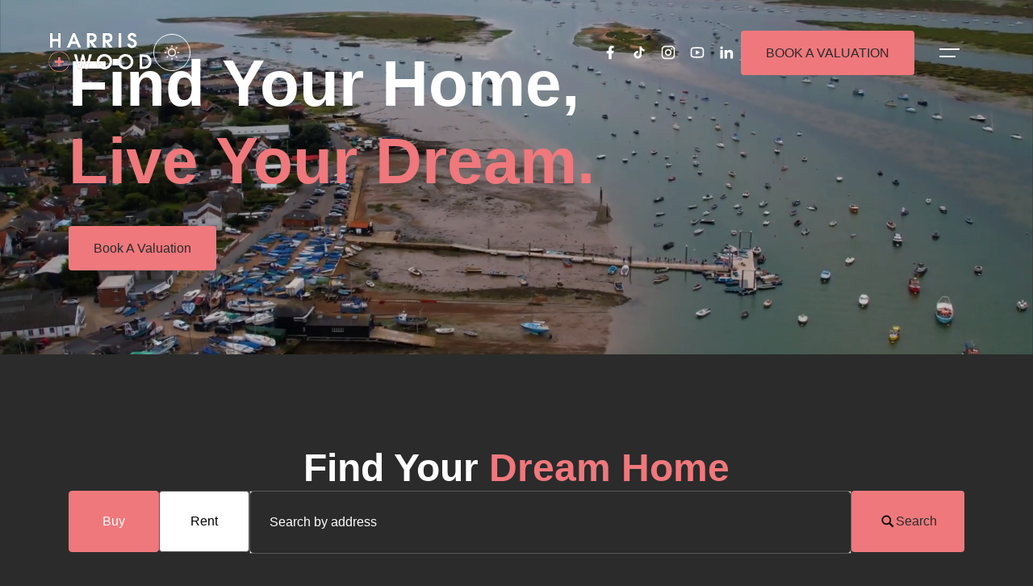

--- FILE ---
content_type: text/html; charset=UTF-8
request_url: https://player.vimeo.com/video/1104068748?h=fdfd1881ff
body_size: 6858
content:
<!DOCTYPE html>
<html lang="en">
<head>
  <meta charset="utf-8">
  <meta name="viewport" content="width=device-width,initial-scale=1,user-scalable=yes">
  
  <link rel="canonical" href="https://player.vimeo.com/video/1104068748?h=fdfd1881ff">
  <meta name="googlebot" content="noindex,indexifembedded">
  
  
  <title>Why Choose Us on Vimeo</title>
  <style>
      body, html, .player, .fallback {
          overflow: hidden;
          width: 100%;
          height: 100%;
          margin: 0;
          padding: 0;
      }
      .fallback {
          
              background-color: transparent;
          
      }
      .player.loading { opacity: 0; }
      .fallback iframe {
          position: fixed;
          left: 0;
          top: 0;
          width: 100%;
          height: 100%;
      }
  </style>
  <link rel="modulepreload" href="https://f.vimeocdn.com/p/4.46.25/js/player.module.js" crossorigin="anonymous">
  <link rel="modulepreload" href="https://f.vimeocdn.com/p/4.46.25/js/vendor.module.js" crossorigin="anonymous">
  <link rel="preload" href="https://f.vimeocdn.com/p/4.46.25/css/player.css" as="style">
</head>

<body>


<div class="vp-placeholder">
    <style>
        .vp-placeholder,
        .vp-placeholder-thumb,
        .vp-placeholder-thumb::before,
        .vp-placeholder-thumb::after {
            position: absolute;
            top: 0;
            bottom: 0;
            left: 0;
            right: 0;
        }
        .vp-placeholder {
            visibility: hidden;
            width: 100%;
            max-height: 100%;
            height: calc(2160 / 3840 * 100vw);
            max-width: calc(3840 / 2160 * 100vh);
            margin: auto;
        }
        .vp-placeholder-carousel {
            display: none;
            background-color: #000;
            position: absolute;
            left: 0;
            right: 0;
            bottom: -60px;
            height: 60px;
        }
    </style>

    

    
        <style>
            .vp-placeholder-thumb {
                overflow: hidden;
                width: 100%;
                max-height: 100%;
                margin: auto;
            }
            .vp-placeholder-thumb::before,
            .vp-placeholder-thumb::after {
                content: "";
                display: block;
                filter: blur(7px);
                margin: 0;
                background: url(https://i.vimeocdn.com/video/2040241550-6a58423e7c069155c6af1de4719bcec17339bff2e633a7e796ee0beff079fbc6-d?mw=80&q=85) 50% 50% / contain no-repeat;
            }
            .vp-placeholder-thumb::before {
                 
                margin: -30px;
            }
        </style>
    

    <div class="vp-placeholder-thumb"></div>
    <div class="vp-placeholder-carousel"></div>
    <script>function placeholderInit(t,h,d,s,n,o){var i=t.querySelector(".vp-placeholder"),v=t.querySelector(".vp-placeholder-thumb");if(h){var p=function(){try{return window.self!==window.top}catch(a){return!0}}(),w=200,y=415,r=60;if(!p&&window.innerWidth>=w&&window.innerWidth<y){i.style.bottom=r+"px",i.style.maxHeight="calc(100vh - "+r+"px)",i.style.maxWidth="calc("+n+" / "+o+" * (100vh - "+r+"px))";var f=t.querySelector(".vp-placeholder-carousel");f.style.display="block"}}if(d){var e=new Image;e.onload=function(){var a=n/o,c=e.width/e.height;if(c<=.95*a||c>=1.05*a){var l=i.getBoundingClientRect(),g=l.right-l.left,b=l.bottom-l.top,m=window.innerWidth/g*100,x=window.innerHeight/b*100;v.style.height="calc("+e.height+" / "+e.width+" * "+m+"vw)",v.style.maxWidth="calc("+e.width+" / "+e.height+" * "+x+"vh)"}i.style.visibility="visible"},e.src=s}else i.style.visibility="visible"}
</script>
    <script>placeholderInit(document,  false ,  true , "https://i.vimeocdn.com/video/2040241550-6a58423e7c069155c6af1de4719bcec17339bff2e633a7e796ee0beff079fbc6-d?mw=80\u0026q=85",  3840 ,  2160 );</script>
</div>

<div id="player" class="player"></div>
<script>window.playerConfig = {"cdn_url":"https://f.vimeocdn.com","vimeo_api_url":"api.vimeo.com","request":{"files":{"dash":{"cdns":{"akfire_interconnect_quic":{"avc_url":"https://vod-adaptive-ak.vimeocdn.com/exp=1768904024~acl=%2F341a1f99-eec8-4e25-ac57-7d399c7f9e10%2Fpsid%3D81e22825158e5413366b845e796bc0096f5d53ed430abfe86f0753244cef717d%2F%2A~hmac=a1eef840ee693c262dfc064f07bef2d4deea16a2de2582b32e7591e26c865c51/341a1f99-eec8-4e25-ac57-7d399c7f9e10/psid=81e22825158e5413366b845e796bc0096f5d53ed430abfe86f0753244cef717d/v2/playlist/av/primary/prot/cXNyPTE/playlist.json?omit=av1-hevc\u0026pathsig=8c953e4f~eXlZs80rrhYj1EQj51u4zAe5ZoJFQqeXwndH5PCc44w\u0026qsr=1\u0026r=dXM%3D\u0026rh=3GS2qk","origin":"gcs","url":"https://vod-adaptive-ak.vimeocdn.com/exp=1768904024~acl=%2F341a1f99-eec8-4e25-ac57-7d399c7f9e10%2Fpsid%3D81e22825158e5413366b845e796bc0096f5d53ed430abfe86f0753244cef717d%2F%2A~hmac=a1eef840ee693c262dfc064f07bef2d4deea16a2de2582b32e7591e26c865c51/341a1f99-eec8-4e25-ac57-7d399c7f9e10/psid=81e22825158e5413366b845e796bc0096f5d53ed430abfe86f0753244cef717d/v2/playlist/av/primary/prot/cXNyPTE/playlist.json?pathsig=8c953e4f~eXlZs80rrhYj1EQj51u4zAe5ZoJFQqeXwndH5PCc44w\u0026qsr=1\u0026r=dXM%3D\u0026rh=3GS2qk"},"fastly_skyfire":{"avc_url":"https://skyfire.vimeocdn.com/1768904024-0x7575a8139a78b436b92b00cce5daca56d81996b9/341a1f99-eec8-4e25-ac57-7d399c7f9e10/psid=81e22825158e5413366b845e796bc0096f5d53ed430abfe86f0753244cef717d/v2/playlist/av/primary/prot/cXNyPTE/playlist.json?omit=av1-hevc\u0026pathsig=8c953e4f~eXlZs80rrhYj1EQj51u4zAe5ZoJFQqeXwndH5PCc44w\u0026qsr=1\u0026r=dXM%3D\u0026rh=3GS2qk","origin":"gcs","url":"https://skyfire.vimeocdn.com/1768904024-0x7575a8139a78b436b92b00cce5daca56d81996b9/341a1f99-eec8-4e25-ac57-7d399c7f9e10/psid=81e22825158e5413366b845e796bc0096f5d53ed430abfe86f0753244cef717d/v2/playlist/av/primary/prot/cXNyPTE/playlist.json?pathsig=8c953e4f~eXlZs80rrhYj1EQj51u4zAe5ZoJFQqeXwndH5PCc44w\u0026qsr=1\u0026r=dXM%3D\u0026rh=3GS2qk"}},"default_cdn":"akfire_interconnect_quic","separate_av":true,"streams":[{"profile":"f3f6f5f0-2e6b-4e90-994e-842d1feeabc0","id":"8ed214fd-65c2-4644-95c7-df5551c6d762","fps":25,"quality":"720p"},{"profile":"3df7c5aa-d9f3-4581-930f-f61ddf6e7738","id":"c9e38ed3-8bf3-462b-b6c2-db76b8ed1db8","fps":25,"quality":"1440p"},{"profile":"dfa05c48-95b2-43be-be46-eee30eed3e98","id":"d822d8d4-5c85-494a-807c-1c0389998dc4","fps":25,"quality":"2160p"},{"profile":"f9e4a5d7-8043-4af3-b231-641ca735a130","id":"501ad444-bc90-4f87-a43a-b75efd12f844","fps":25,"quality":"540p"},{"profile":"5ff7441f-4973-4241-8c2e-976ef4a572b0","id":"abea0b39-8adb-48f8-9340-846be0417f6a","fps":25,"quality":"1080p"},{"profile":"c3347cdf-6c91-4ab3-8d56-737128e7a65f","id":"2272b9ad-d734-4ba2-84f7-1856ddfa574e","fps":25,"quality":"360p"},{"profile":"d0b41bac-2bf2-4310-8113-df764d486192","id":"ff7456fd-418d-4138-a6dd-0dc703cee857","fps":25,"quality":"240p"}],"streams_avc":[{"profile":"d0b41bac-2bf2-4310-8113-df764d486192","id":"ff7456fd-418d-4138-a6dd-0dc703cee857","fps":25,"quality":"240p"},{"profile":"f3f6f5f0-2e6b-4e90-994e-842d1feeabc0","id":"8ed214fd-65c2-4644-95c7-df5551c6d762","fps":25,"quality":"720p"},{"profile":"3df7c5aa-d9f3-4581-930f-f61ddf6e7738","id":"c9e38ed3-8bf3-462b-b6c2-db76b8ed1db8","fps":25,"quality":"1440p"},{"profile":"dfa05c48-95b2-43be-be46-eee30eed3e98","id":"d822d8d4-5c85-494a-807c-1c0389998dc4","fps":25,"quality":"2160p"},{"profile":"f9e4a5d7-8043-4af3-b231-641ca735a130","id":"501ad444-bc90-4f87-a43a-b75efd12f844","fps":25,"quality":"540p"},{"profile":"5ff7441f-4973-4241-8c2e-976ef4a572b0","id":"abea0b39-8adb-48f8-9340-846be0417f6a","fps":25,"quality":"1080p"},{"profile":"c3347cdf-6c91-4ab3-8d56-737128e7a65f","id":"2272b9ad-d734-4ba2-84f7-1856ddfa574e","fps":25,"quality":"360p"}]},"hls":{"captions":"https://vod-adaptive-ak.vimeocdn.com/exp=1768904024~acl=%2F341a1f99-eec8-4e25-ac57-7d399c7f9e10%2Fpsid%3D81e22825158e5413366b845e796bc0096f5d53ed430abfe86f0753244cef717d%2F%2A~hmac=a1eef840ee693c262dfc064f07bef2d4deea16a2de2582b32e7591e26c865c51/341a1f99-eec8-4e25-ac57-7d399c7f9e10/psid=81e22825158e5413366b845e796bc0096f5d53ed430abfe86f0753244cef717d/v2/playlist/av/primary/sub/243957021-en-x-autogen/prot/cXNyPTE/playlist.m3u8?ext-subs=1\u0026locale=en\u0026omit=opus\u0026pathsig=8c953e4f~jBKkFecHFGOA-Sen26BjiiKQT1OUlCuC5zpv3k-kZ00\u0026qsr=1\u0026r=dXM%3D\u0026rh=3GS2qk\u0026sf=fmp4","cdns":{"akfire_interconnect_quic":{"avc_url":"https://vod-adaptive-ak.vimeocdn.com/exp=1768904024~acl=%2F341a1f99-eec8-4e25-ac57-7d399c7f9e10%2Fpsid%3D81e22825158e5413366b845e796bc0096f5d53ed430abfe86f0753244cef717d%2F%2A~hmac=a1eef840ee693c262dfc064f07bef2d4deea16a2de2582b32e7591e26c865c51/341a1f99-eec8-4e25-ac57-7d399c7f9e10/psid=81e22825158e5413366b845e796bc0096f5d53ed430abfe86f0753244cef717d/v2/playlist/av/primary/sub/243957021-en-x-autogen/prot/cXNyPTE/playlist.m3u8?ext-subs=1\u0026locale=en\u0026omit=av1-hevc-opus\u0026pathsig=8c953e4f~jBKkFecHFGOA-Sen26BjiiKQT1OUlCuC5zpv3k-kZ00\u0026qsr=1\u0026r=dXM%3D\u0026rh=3GS2qk\u0026sf=fmp4","captions":"https://vod-adaptive-ak.vimeocdn.com/exp=1768904024~acl=%2F341a1f99-eec8-4e25-ac57-7d399c7f9e10%2Fpsid%3D81e22825158e5413366b845e796bc0096f5d53ed430abfe86f0753244cef717d%2F%2A~hmac=a1eef840ee693c262dfc064f07bef2d4deea16a2de2582b32e7591e26c865c51/341a1f99-eec8-4e25-ac57-7d399c7f9e10/psid=81e22825158e5413366b845e796bc0096f5d53ed430abfe86f0753244cef717d/v2/playlist/av/primary/sub/243957021-en-x-autogen/prot/cXNyPTE/playlist.m3u8?ext-subs=1\u0026locale=en\u0026omit=opus\u0026pathsig=8c953e4f~jBKkFecHFGOA-Sen26BjiiKQT1OUlCuC5zpv3k-kZ00\u0026qsr=1\u0026r=dXM%3D\u0026rh=3GS2qk\u0026sf=fmp4","origin":"gcs","url":"https://vod-adaptive-ak.vimeocdn.com/exp=1768904024~acl=%2F341a1f99-eec8-4e25-ac57-7d399c7f9e10%2Fpsid%3D81e22825158e5413366b845e796bc0096f5d53ed430abfe86f0753244cef717d%2F%2A~hmac=a1eef840ee693c262dfc064f07bef2d4deea16a2de2582b32e7591e26c865c51/341a1f99-eec8-4e25-ac57-7d399c7f9e10/psid=81e22825158e5413366b845e796bc0096f5d53ed430abfe86f0753244cef717d/v2/playlist/av/primary/sub/243957021-en-x-autogen/prot/cXNyPTE/playlist.m3u8?ext-subs=1\u0026locale=en\u0026omit=opus\u0026pathsig=8c953e4f~jBKkFecHFGOA-Sen26BjiiKQT1OUlCuC5zpv3k-kZ00\u0026qsr=1\u0026r=dXM%3D\u0026rh=3GS2qk\u0026sf=fmp4"},"fastly_skyfire":{"avc_url":"https://skyfire.vimeocdn.com/1768904024-0x7575a8139a78b436b92b00cce5daca56d81996b9/341a1f99-eec8-4e25-ac57-7d399c7f9e10/psid=81e22825158e5413366b845e796bc0096f5d53ed430abfe86f0753244cef717d/v2/playlist/av/primary/sub/243957021-en-x-autogen/prot/cXNyPTE/playlist.m3u8?ext-subs=1\u0026locale=en\u0026omit=av1-hevc-opus\u0026pathsig=8c953e4f~jBKkFecHFGOA-Sen26BjiiKQT1OUlCuC5zpv3k-kZ00\u0026qsr=1\u0026r=dXM%3D\u0026rh=3GS2qk\u0026sf=fmp4","captions":"https://skyfire.vimeocdn.com/1768904024-0x7575a8139a78b436b92b00cce5daca56d81996b9/341a1f99-eec8-4e25-ac57-7d399c7f9e10/psid=81e22825158e5413366b845e796bc0096f5d53ed430abfe86f0753244cef717d/v2/playlist/av/primary/sub/243957021-en-x-autogen/prot/cXNyPTE/playlist.m3u8?ext-subs=1\u0026locale=en\u0026omit=opus\u0026pathsig=8c953e4f~jBKkFecHFGOA-Sen26BjiiKQT1OUlCuC5zpv3k-kZ00\u0026qsr=1\u0026r=dXM%3D\u0026rh=3GS2qk\u0026sf=fmp4","origin":"gcs","url":"https://skyfire.vimeocdn.com/1768904024-0x7575a8139a78b436b92b00cce5daca56d81996b9/341a1f99-eec8-4e25-ac57-7d399c7f9e10/psid=81e22825158e5413366b845e796bc0096f5d53ed430abfe86f0753244cef717d/v2/playlist/av/primary/sub/243957021-en-x-autogen/prot/cXNyPTE/playlist.m3u8?ext-subs=1\u0026locale=en\u0026omit=opus\u0026pathsig=8c953e4f~jBKkFecHFGOA-Sen26BjiiKQT1OUlCuC5zpv3k-kZ00\u0026qsr=1\u0026r=dXM%3D\u0026rh=3GS2qk\u0026sf=fmp4"}},"default_cdn":"akfire_interconnect_quic","separate_av":true}},"file_codecs":{"av1":[],"avc":["ff7456fd-418d-4138-a6dd-0dc703cee857","8ed214fd-65c2-4644-95c7-df5551c6d762","c9e38ed3-8bf3-462b-b6c2-db76b8ed1db8","d822d8d4-5c85-494a-807c-1c0389998dc4","501ad444-bc90-4f87-a43a-b75efd12f844","abea0b39-8adb-48f8-9340-846be0417f6a","2272b9ad-d734-4ba2-84f7-1856ddfa574e"],"hevc":{"dvh1":[],"hdr":[],"sdr":[]}},"lang":"en","referrer":"https://harrisandwood.co.uk/","cookie_domain":".vimeo.com","signature":"fcc8fcb31b2910ad75a7a1575d1ce648","timestamp":1768900424,"expires":3600,"text_tracks":[{"id":243957021,"lang":"en-x-autogen","url":"https://captions.vimeo.com/captions/243957021.vtt?expires=1768904024\u0026sig=fcbefa733c6e0f192760ec8c755159273c2730a9","kind":"subtitles","label":"English (auto-generated)","provenance":"ai_generated","default":true}],"thumb_preview":{"url":"https://videoapi-sprites.vimeocdn.com/video-sprites/image/0042433f-d8d1-4e14-902b-d7b5b1ec3dea.0.jpeg?ClientID=sulu\u0026Expires=1768904024\u0026Signature=3cc12e9ecea676e35a97e94b0ff7b07f02f0d77d","height":2640,"width":4686,"frame_height":240,"frame_width":426,"columns":11,"frames":120},"currency":"USD","session":"8477c83d276b5e70ef97f4ef3f2ec32d759980171768900424","cookie":{"volume":1,"quality":null,"hd":0,"captions":null,"transcript":null,"captions_styles":{"color":null,"fontSize":null,"fontFamily":null,"fontOpacity":null,"bgOpacity":null,"windowColor":null,"windowOpacity":null,"bgColor":null,"edgeStyle":null},"audio_language":null,"audio_kind":null,"qoe_survey_vote":0},"build":{"backend":"31e9776","js":"4.46.25"},"urls":{"js":"https://f.vimeocdn.com/p/4.46.25/js/player.js","js_base":"https://f.vimeocdn.com/p/4.46.25/js","js_module":"https://f.vimeocdn.com/p/4.46.25/js/player.module.js","js_vendor_module":"https://f.vimeocdn.com/p/4.46.25/js/vendor.module.js","locales_js":{"de-DE":"https://f.vimeocdn.com/p/4.46.25/js/player.de-DE.js","en":"https://f.vimeocdn.com/p/4.46.25/js/player.js","es":"https://f.vimeocdn.com/p/4.46.25/js/player.es.js","fr-FR":"https://f.vimeocdn.com/p/4.46.25/js/player.fr-FR.js","ja-JP":"https://f.vimeocdn.com/p/4.46.25/js/player.ja-JP.js","ko-KR":"https://f.vimeocdn.com/p/4.46.25/js/player.ko-KR.js","pt-BR":"https://f.vimeocdn.com/p/4.46.25/js/player.pt-BR.js","zh-CN":"https://f.vimeocdn.com/p/4.46.25/js/player.zh-CN.js"},"ambisonics_js":"https://f.vimeocdn.com/p/external/ambisonics.min.js","barebone_js":"https://f.vimeocdn.com/p/4.46.25/js/barebone.js","chromeless_js":"https://f.vimeocdn.com/p/4.46.25/js/chromeless.js","three_js":"https://f.vimeocdn.com/p/external/three.rvimeo.min.js","vuid_js":"https://f.vimeocdn.com/js_opt/modules/utils/vuid.min.js","hive_sdk":"https://f.vimeocdn.com/p/external/hive-sdk.js","hive_interceptor":"https://f.vimeocdn.com/p/external/hive-interceptor.js","proxy":"https://player.vimeo.com/static/proxy.html","css":"https://f.vimeocdn.com/p/4.46.25/css/player.css","chromeless_css":"https://f.vimeocdn.com/p/4.46.25/css/chromeless.css","fresnel":"https://arclight.vimeo.com/add/player-stats","player_telemetry_url":"https://arclight.vimeo.com/player-events","telemetry_base":"https://lensflare.vimeo.com"},"flags":{"plays":1,"dnt":0,"autohide_controls":0,"preload_video":"metadata_on_hover","qoe_survey_forced":0,"ai_widget":0,"ecdn_delta_updates":0,"disable_mms":0,"check_clip_skipping_forward":0},"country":"US","client":{"ip":"3.141.10.169"},"ab_tests":{"cross_origin_texttracks":{"group":"variant","track":false,"data":null}},"atid":"3104816778.1768900424","ai_widget_signature":"cc3f1845d6b7f2dc77b538dc685fbeb39cfcb8f2bdb989056a01fe6ac7f0eb05_1768904024","config_refresh_url":"https://player.vimeo.com/video/1104068748/config/request?atid=3104816778.1768900424\u0026expires=3600\u0026referrer=https%3A%2F%2Fharrisandwood.co.uk%2F\u0026session=8477c83d276b5e70ef97f4ef3f2ec32d759980171768900424\u0026signature=fcc8fcb31b2910ad75a7a1575d1ce648\u0026time=1768900424\u0026v=1"},"player_url":"player.vimeo.com","video":{"id":1104068748,"title":"Why Choose Us","width":3840,"height":2160,"duration":60,"url":"","share_url":"https://vimeo.com/1104068748/fdfd1881ff","embed_code":"\u003ciframe title=\"vimeo-player\" src=\"https://player.vimeo.com/video/1104068748?h=fdfd1881ff\" width=\"640\" height=\"360\" frameborder=\"0\" referrerpolicy=\"strict-origin-when-cross-origin\" allow=\"autoplay; fullscreen; picture-in-picture; clipboard-write; encrypted-media; web-share\"   allowfullscreen\u003e\u003c/iframe\u003e","default_to_hd":0,"privacy":"unlisted","embed_permission":"public","thumbnail_url":"https://i.vimeocdn.com/video/2040241550-6a58423e7c069155c6af1de4719bcec17339bff2e633a7e796ee0beff079fbc6-d","owner":{"id":235538286,"name":"Harris + Wood","img":"https://i.vimeocdn.com/portrait/110412031_60x60?sig=be889799c5dfc228557398220a81596540112dab4653d18ba13f38ece43f94f9\u0026v=1\u0026region=us","img_2x":"https://i.vimeocdn.com/portrait/110412031_60x60?sig=be889799c5dfc228557398220a81596540112dab4653d18ba13f38ece43f94f9\u0026v=1\u0026region=us","url":"https://vimeo.com/user235538286","account_type":"starter"},"spatial":0,"live_event":null,"version":{"current":null,"available":[{"id":1043614347,"file_id":3920438489,"is_current":true}]},"unlisted_hash":"fdfd1881ff","rating":{"id":6},"fps":25,"bypass_token":"eyJ0eXAiOiJKV1QiLCJhbGciOiJIUzI1NiJ9.eyJjbGlwX2lkIjoxMTA0MDY4NzQ4LCJleHAiOjE3Njg5MDQwNDB9.cQsPQNtwScVqcWvLRR-jc-n4IBBgNjYQbF0RYGWR_os","channel_layout":"stereo","ai":0,"locale":"en"},"user":{"id":0,"team_id":0,"team_origin_user_id":0,"account_type":"none","liked":0,"watch_later":0,"owner":0,"mod":0,"logged_in":0,"private_mode_enabled":0,"vimeo_api_client_token":"eyJhbGciOiJIUzI1NiIsInR5cCI6IkpXVCJ9.eyJzZXNzaW9uX2lkIjoiODQ3N2M4M2QyNzZiNWU3MGVmOTdmNGVmM2YyZWMzMmQ3NTk5ODAxNzE3Njg5MDA0MjQiLCJleHAiOjE3Njg5MDQwMjQsImFwcF9pZCI6MTE4MzU5LCJzY29wZXMiOiJwdWJsaWMgc3RhdHMifQ.S9PKJGzbCIoGcHcAOlFVXsKYgHEknO8olqSQEJi0zHk"},"view":1,"vimeo_url":"vimeo.com","embed":{"audio_track":"","autoplay":0,"autopause":1,"dnt":0,"editor":0,"keyboard":1,"log_plays":1,"loop":0,"muted":0,"on_site":0,"texttrack":"","transparent":1,"outro":"videos","playsinline":1,"quality":null,"player_id":"","api":null,"app_id":"","color":"f0787d","color_one":"2b2b2b","color_two":"f0787d","color_three":"ffffff","color_four":"000000","context":"embed.main","settings":{"auto_pip":1,"badge":0,"byline":0,"collections":0,"color":0,"force_color_one":0,"force_color_two":0,"force_color_three":0,"force_color_four":0,"embed":1,"fullscreen":1,"like":1,"logo":0,"playbar":1,"portrait":1,"pip":1,"share":0,"spatial_compass":0,"spatial_label":0,"speed":1,"title":1,"volume":1,"watch_later":1,"watch_full_video":1,"controls":1,"airplay":1,"audio_tracks":1,"chapters":1,"chromecast":1,"cc":1,"transcript":1,"quality":1,"play_button_position":2,"ask_ai":0,"skipping_forward":1,"debug_payload_collection_policy":"default"},"create_interactive":{"has_create_interactive":false,"viddata_url":""},"min_quality":null,"max_quality":null,"initial_quality":null,"prefer_mms":1}}</script>
<script>const fullscreenSupported="exitFullscreen"in document||"webkitExitFullscreen"in document||"webkitCancelFullScreen"in document||"mozCancelFullScreen"in document||"msExitFullscreen"in document||"webkitEnterFullScreen"in document.createElement("video");var isIE=checkIE(window.navigator.userAgent),incompatibleBrowser=!fullscreenSupported||isIE;window.noModuleLoading=!1,window.dynamicImportSupported=!1,window.cssLayersSupported=typeof CSSLayerBlockRule<"u",window.isInIFrame=function(){try{return window.self!==window.top}catch(e){return!0}}(),!window.isInIFrame&&/twitter/i.test(navigator.userAgent)&&window.playerConfig.video.url&&(window.location=window.playerConfig.video.url),window.playerConfig.request.lang&&document.documentElement.setAttribute("lang",window.playerConfig.request.lang),window.loadScript=function(e){var n=document.getElementsByTagName("script")[0];n&&n.parentNode?n.parentNode.insertBefore(e,n):document.head.appendChild(e)},window.loadVUID=function(){if(!window.playerConfig.request.flags.dnt&&!window.playerConfig.embed.dnt){window._vuid=[["pid",window.playerConfig.request.session]];var e=document.createElement("script");e.async=!0,e.src=window.playerConfig.request.urls.vuid_js,window.loadScript(e)}},window.loadCSS=function(e,n){var i={cssDone:!1,startTime:new Date().getTime(),link:e.createElement("link")};return i.link.rel="stylesheet",i.link.href=n,e.getElementsByTagName("head")[0].appendChild(i.link),i.link.onload=function(){i.cssDone=!0},i},window.loadLegacyJS=function(e,n){if(incompatibleBrowser){var i=e.querySelector(".vp-placeholder");i&&i.parentNode&&i.parentNode.removeChild(i);let a=`/video/${window.playerConfig.video.id}/fallback`;window.playerConfig.request.referrer&&(a+=`?referrer=${window.playerConfig.request.referrer}`),n.innerHTML=`<div class="fallback"><iframe title="unsupported message" src="${a}" frameborder="0"></iframe></div>`}else{n.className="player loading";var t=window.loadCSS(e,window.playerConfig.request.urls.css),r=e.createElement("script"),o=!1;r.src=window.playerConfig.request.urls.js,window.loadScript(r),r["onreadystatechange"in r?"onreadystatechange":"onload"]=function(){!o&&(!this.readyState||this.readyState==="loaded"||this.readyState==="complete")&&(o=!0,playerObject=new VimeoPlayer(n,window.playerConfig,t.cssDone||{link:t.link,startTime:t.startTime}))},window.loadVUID()}};function checkIE(e){e=e&&e.toLowerCase?e.toLowerCase():"";function n(r){return r=r.toLowerCase(),new RegExp(r).test(e);return browserRegEx}var i=n("msie")?parseFloat(e.replace(/^.*msie (\d+).*$/,"$1")):!1,t=n("trident")?parseFloat(e.replace(/^.*trident\/(\d+)\.(\d+).*$/,"$1.$2"))+4:!1;return i||t}
</script>
<script nomodule>
  window.noModuleLoading = true;
  var playerEl = document.getElementById('player');
  window.loadLegacyJS(document, playerEl);
</script>
<script type="module">try{import("").catch(()=>{})}catch(t){}window.dynamicImportSupported=!0;
</script>
<script type="module">if(!window.dynamicImportSupported||!window.cssLayersSupported){if(!window.noModuleLoading){window.noModuleLoading=!0;var playerEl=document.getElementById("player");window.loadLegacyJS(document,playerEl)}var moduleScriptLoader=document.getElementById("js-module-block");moduleScriptLoader&&moduleScriptLoader.parentElement.removeChild(moduleScriptLoader)}
</script>
<script type="module" id="js-module-block">if(!window.noModuleLoading&&window.dynamicImportSupported&&window.cssLayersSupported){const n=document.getElementById("player"),e=window.loadCSS(document,window.playerConfig.request.urls.css);import(window.playerConfig.request.urls.js_module).then(function(o){new o.VimeoPlayer(n,window.playerConfig,e.cssDone||{link:e.link,startTime:e.startTime}),window.loadVUID()}).catch(function(o){throw/TypeError:[A-z ]+import[A-z ]+module/gi.test(o)&&window.loadLegacyJS(document,n),o})}
</script>

<script type="application/ld+json">{"embedUrl":"https://player.vimeo.com/video/1104068748?h=fdfd1881ff","thumbnailUrl":"https://i.vimeocdn.com/video/2040241550-6a58423e7c069155c6af1de4719bcec17339bff2e633a7e796ee0beff079fbc6-d?f=webp","name":"Why Choose Us","description":"Our Director, Shane, discusses just a few of the reasons that make Harris + Wood unique – and your choice when selling or renting your home.","duration":"PT60S","uploadDate":"2025-07-24T05:52:08-04:00","@context":"https://schema.org/","@type":"VideoObject"}</script>

</body>
</html>


--- FILE ---
content_type: text/html; charset=utf-8
request_url: https://www.google.com/recaptcha/api2/anchor?ar=1&k=6LcqplYqAAAAAP9PgQktKe91hchojh87XMBYX9Rg&co=aHR0cHM6Ly9oYXJyaXNhbmR3b29kLmNvLnVrOjQ0Mw..&hl=en&v=PoyoqOPhxBO7pBk68S4YbpHZ&size=invisible&anchor-ms=20000&execute-ms=30000&cb=cogq5w2rf02c
body_size: 48760
content:
<!DOCTYPE HTML><html dir="ltr" lang="en"><head><meta http-equiv="Content-Type" content="text/html; charset=UTF-8">
<meta http-equiv="X-UA-Compatible" content="IE=edge">
<title>reCAPTCHA</title>
<style type="text/css">
/* cyrillic-ext */
@font-face {
  font-family: 'Roboto';
  font-style: normal;
  font-weight: 400;
  font-stretch: 100%;
  src: url(//fonts.gstatic.com/s/roboto/v48/KFO7CnqEu92Fr1ME7kSn66aGLdTylUAMa3GUBHMdazTgWw.woff2) format('woff2');
  unicode-range: U+0460-052F, U+1C80-1C8A, U+20B4, U+2DE0-2DFF, U+A640-A69F, U+FE2E-FE2F;
}
/* cyrillic */
@font-face {
  font-family: 'Roboto';
  font-style: normal;
  font-weight: 400;
  font-stretch: 100%;
  src: url(//fonts.gstatic.com/s/roboto/v48/KFO7CnqEu92Fr1ME7kSn66aGLdTylUAMa3iUBHMdazTgWw.woff2) format('woff2');
  unicode-range: U+0301, U+0400-045F, U+0490-0491, U+04B0-04B1, U+2116;
}
/* greek-ext */
@font-face {
  font-family: 'Roboto';
  font-style: normal;
  font-weight: 400;
  font-stretch: 100%;
  src: url(//fonts.gstatic.com/s/roboto/v48/KFO7CnqEu92Fr1ME7kSn66aGLdTylUAMa3CUBHMdazTgWw.woff2) format('woff2');
  unicode-range: U+1F00-1FFF;
}
/* greek */
@font-face {
  font-family: 'Roboto';
  font-style: normal;
  font-weight: 400;
  font-stretch: 100%;
  src: url(//fonts.gstatic.com/s/roboto/v48/KFO7CnqEu92Fr1ME7kSn66aGLdTylUAMa3-UBHMdazTgWw.woff2) format('woff2');
  unicode-range: U+0370-0377, U+037A-037F, U+0384-038A, U+038C, U+038E-03A1, U+03A3-03FF;
}
/* math */
@font-face {
  font-family: 'Roboto';
  font-style: normal;
  font-weight: 400;
  font-stretch: 100%;
  src: url(//fonts.gstatic.com/s/roboto/v48/KFO7CnqEu92Fr1ME7kSn66aGLdTylUAMawCUBHMdazTgWw.woff2) format('woff2');
  unicode-range: U+0302-0303, U+0305, U+0307-0308, U+0310, U+0312, U+0315, U+031A, U+0326-0327, U+032C, U+032F-0330, U+0332-0333, U+0338, U+033A, U+0346, U+034D, U+0391-03A1, U+03A3-03A9, U+03B1-03C9, U+03D1, U+03D5-03D6, U+03F0-03F1, U+03F4-03F5, U+2016-2017, U+2034-2038, U+203C, U+2040, U+2043, U+2047, U+2050, U+2057, U+205F, U+2070-2071, U+2074-208E, U+2090-209C, U+20D0-20DC, U+20E1, U+20E5-20EF, U+2100-2112, U+2114-2115, U+2117-2121, U+2123-214F, U+2190, U+2192, U+2194-21AE, U+21B0-21E5, U+21F1-21F2, U+21F4-2211, U+2213-2214, U+2216-22FF, U+2308-230B, U+2310, U+2319, U+231C-2321, U+2336-237A, U+237C, U+2395, U+239B-23B7, U+23D0, U+23DC-23E1, U+2474-2475, U+25AF, U+25B3, U+25B7, U+25BD, U+25C1, U+25CA, U+25CC, U+25FB, U+266D-266F, U+27C0-27FF, U+2900-2AFF, U+2B0E-2B11, U+2B30-2B4C, U+2BFE, U+3030, U+FF5B, U+FF5D, U+1D400-1D7FF, U+1EE00-1EEFF;
}
/* symbols */
@font-face {
  font-family: 'Roboto';
  font-style: normal;
  font-weight: 400;
  font-stretch: 100%;
  src: url(//fonts.gstatic.com/s/roboto/v48/KFO7CnqEu92Fr1ME7kSn66aGLdTylUAMaxKUBHMdazTgWw.woff2) format('woff2');
  unicode-range: U+0001-000C, U+000E-001F, U+007F-009F, U+20DD-20E0, U+20E2-20E4, U+2150-218F, U+2190, U+2192, U+2194-2199, U+21AF, U+21E6-21F0, U+21F3, U+2218-2219, U+2299, U+22C4-22C6, U+2300-243F, U+2440-244A, U+2460-24FF, U+25A0-27BF, U+2800-28FF, U+2921-2922, U+2981, U+29BF, U+29EB, U+2B00-2BFF, U+4DC0-4DFF, U+FFF9-FFFB, U+10140-1018E, U+10190-1019C, U+101A0, U+101D0-101FD, U+102E0-102FB, U+10E60-10E7E, U+1D2C0-1D2D3, U+1D2E0-1D37F, U+1F000-1F0FF, U+1F100-1F1AD, U+1F1E6-1F1FF, U+1F30D-1F30F, U+1F315, U+1F31C, U+1F31E, U+1F320-1F32C, U+1F336, U+1F378, U+1F37D, U+1F382, U+1F393-1F39F, U+1F3A7-1F3A8, U+1F3AC-1F3AF, U+1F3C2, U+1F3C4-1F3C6, U+1F3CA-1F3CE, U+1F3D4-1F3E0, U+1F3ED, U+1F3F1-1F3F3, U+1F3F5-1F3F7, U+1F408, U+1F415, U+1F41F, U+1F426, U+1F43F, U+1F441-1F442, U+1F444, U+1F446-1F449, U+1F44C-1F44E, U+1F453, U+1F46A, U+1F47D, U+1F4A3, U+1F4B0, U+1F4B3, U+1F4B9, U+1F4BB, U+1F4BF, U+1F4C8-1F4CB, U+1F4D6, U+1F4DA, U+1F4DF, U+1F4E3-1F4E6, U+1F4EA-1F4ED, U+1F4F7, U+1F4F9-1F4FB, U+1F4FD-1F4FE, U+1F503, U+1F507-1F50B, U+1F50D, U+1F512-1F513, U+1F53E-1F54A, U+1F54F-1F5FA, U+1F610, U+1F650-1F67F, U+1F687, U+1F68D, U+1F691, U+1F694, U+1F698, U+1F6AD, U+1F6B2, U+1F6B9-1F6BA, U+1F6BC, U+1F6C6-1F6CF, U+1F6D3-1F6D7, U+1F6E0-1F6EA, U+1F6F0-1F6F3, U+1F6F7-1F6FC, U+1F700-1F7FF, U+1F800-1F80B, U+1F810-1F847, U+1F850-1F859, U+1F860-1F887, U+1F890-1F8AD, U+1F8B0-1F8BB, U+1F8C0-1F8C1, U+1F900-1F90B, U+1F93B, U+1F946, U+1F984, U+1F996, U+1F9E9, U+1FA00-1FA6F, U+1FA70-1FA7C, U+1FA80-1FA89, U+1FA8F-1FAC6, U+1FACE-1FADC, U+1FADF-1FAE9, U+1FAF0-1FAF8, U+1FB00-1FBFF;
}
/* vietnamese */
@font-face {
  font-family: 'Roboto';
  font-style: normal;
  font-weight: 400;
  font-stretch: 100%;
  src: url(//fonts.gstatic.com/s/roboto/v48/KFO7CnqEu92Fr1ME7kSn66aGLdTylUAMa3OUBHMdazTgWw.woff2) format('woff2');
  unicode-range: U+0102-0103, U+0110-0111, U+0128-0129, U+0168-0169, U+01A0-01A1, U+01AF-01B0, U+0300-0301, U+0303-0304, U+0308-0309, U+0323, U+0329, U+1EA0-1EF9, U+20AB;
}
/* latin-ext */
@font-face {
  font-family: 'Roboto';
  font-style: normal;
  font-weight: 400;
  font-stretch: 100%;
  src: url(//fonts.gstatic.com/s/roboto/v48/KFO7CnqEu92Fr1ME7kSn66aGLdTylUAMa3KUBHMdazTgWw.woff2) format('woff2');
  unicode-range: U+0100-02BA, U+02BD-02C5, U+02C7-02CC, U+02CE-02D7, U+02DD-02FF, U+0304, U+0308, U+0329, U+1D00-1DBF, U+1E00-1E9F, U+1EF2-1EFF, U+2020, U+20A0-20AB, U+20AD-20C0, U+2113, U+2C60-2C7F, U+A720-A7FF;
}
/* latin */
@font-face {
  font-family: 'Roboto';
  font-style: normal;
  font-weight: 400;
  font-stretch: 100%;
  src: url(//fonts.gstatic.com/s/roboto/v48/KFO7CnqEu92Fr1ME7kSn66aGLdTylUAMa3yUBHMdazQ.woff2) format('woff2');
  unicode-range: U+0000-00FF, U+0131, U+0152-0153, U+02BB-02BC, U+02C6, U+02DA, U+02DC, U+0304, U+0308, U+0329, U+2000-206F, U+20AC, U+2122, U+2191, U+2193, U+2212, U+2215, U+FEFF, U+FFFD;
}
/* cyrillic-ext */
@font-face {
  font-family: 'Roboto';
  font-style: normal;
  font-weight: 500;
  font-stretch: 100%;
  src: url(//fonts.gstatic.com/s/roboto/v48/KFO7CnqEu92Fr1ME7kSn66aGLdTylUAMa3GUBHMdazTgWw.woff2) format('woff2');
  unicode-range: U+0460-052F, U+1C80-1C8A, U+20B4, U+2DE0-2DFF, U+A640-A69F, U+FE2E-FE2F;
}
/* cyrillic */
@font-face {
  font-family: 'Roboto';
  font-style: normal;
  font-weight: 500;
  font-stretch: 100%;
  src: url(//fonts.gstatic.com/s/roboto/v48/KFO7CnqEu92Fr1ME7kSn66aGLdTylUAMa3iUBHMdazTgWw.woff2) format('woff2');
  unicode-range: U+0301, U+0400-045F, U+0490-0491, U+04B0-04B1, U+2116;
}
/* greek-ext */
@font-face {
  font-family: 'Roboto';
  font-style: normal;
  font-weight: 500;
  font-stretch: 100%;
  src: url(//fonts.gstatic.com/s/roboto/v48/KFO7CnqEu92Fr1ME7kSn66aGLdTylUAMa3CUBHMdazTgWw.woff2) format('woff2');
  unicode-range: U+1F00-1FFF;
}
/* greek */
@font-face {
  font-family: 'Roboto';
  font-style: normal;
  font-weight: 500;
  font-stretch: 100%;
  src: url(//fonts.gstatic.com/s/roboto/v48/KFO7CnqEu92Fr1ME7kSn66aGLdTylUAMa3-UBHMdazTgWw.woff2) format('woff2');
  unicode-range: U+0370-0377, U+037A-037F, U+0384-038A, U+038C, U+038E-03A1, U+03A3-03FF;
}
/* math */
@font-face {
  font-family: 'Roboto';
  font-style: normal;
  font-weight: 500;
  font-stretch: 100%;
  src: url(//fonts.gstatic.com/s/roboto/v48/KFO7CnqEu92Fr1ME7kSn66aGLdTylUAMawCUBHMdazTgWw.woff2) format('woff2');
  unicode-range: U+0302-0303, U+0305, U+0307-0308, U+0310, U+0312, U+0315, U+031A, U+0326-0327, U+032C, U+032F-0330, U+0332-0333, U+0338, U+033A, U+0346, U+034D, U+0391-03A1, U+03A3-03A9, U+03B1-03C9, U+03D1, U+03D5-03D6, U+03F0-03F1, U+03F4-03F5, U+2016-2017, U+2034-2038, U+203C, U+2040, U+2043, U+2047, U+2050, U+2057, U+205F, U+2070-2071, U+2074-208E, U+2090-209C, U+20D0-20DC, U+20E1, U+20E5-20EF, U+2100-2112, U+2114-2115, U+2117-2121, U+2123-214F, U+2190, U+2192, U+2194-21AE, U+21B0-21E5, U+21F1-21F2, U+21F4-2211, U+2213-2214, U+2216-22FF, U+2308-230B, U+2310, U+2319, U+231C-2321, U+2336-237A, U+237C, U+2395, U+239B-23B7, U+23D0, U+23DC-23E1, U+2474-2475, U+25AF, U+25B3, U+25B7, U+25BD, U+25C1, U+25CA, U+25CC, U+25FB, U+266D-266F, U+27C0-27FF, U+2900-2AFF, U+2B0E-2B11, U+2B30-2B4C, U+2BFE, U+3030, U+FF5B, U+FF5D, U+1D400-1D7FF, U+1EE00-1EEFF;
}
/* symbols */
@font-face {
  font-family: 'Roboto';
  font-style: normal;
  font-weight: 500;
  font-stretch: 100%;
  src: url(//fonts.gstatic.com/s/roboto/v48/KFO7CnqEu92Fr1ME7kSn66aGLdTylUAMaxKUBHMdazTgWw.woff2) format('woff2');
  unicode-range: U+0001-000C, U+000E-001F, U+007F-009F, U+20DD-20E0, U+20E2-20E4, U+2150-218F, U+2190, U+2192, U+2194-2199, U+21AF, U+21E6-21F0, U+21F3, U+2218-2219, U+2299, U+22C4-22C6, U+2300-243F, U+2440-244A, U+2460-24FF, U+25A0-27BF, U+2800-28FF, U+2921-2922, U+2981, U+29BF, U+29EB, U+2B00-2BFF, U+4DC0-4DFF, U+FFF9-FFFB, U+10140-1018E, U+10190-1019C, U+101A0, U+101D0-101FD, U+102E0-102FB, U+10E60-10E7E, U+1D2C0-1D2D3, U+1D2E0-1D37F, U+1F000-1F0FF, U+1F100-1F1AD, U+1F1E6-1F1FF, U+1F30D-1F30F, U+1F315, U+1F31C, U+1F31E, U+1F320-1F32C, U+1F336, U+1F378, U+1F37D, U+1F382, U+1F393-1F39F, U+1F3A7-1F3A8, U+1F3AC-1F3AF, U+1F3C2, U+1F3C4-1F3C6, U+1F3CA-1F3CE, U+1F3D4-1F3E0, U+1F3ED, U+1F3F1-1F3F3, U+1F3F5-1F3F7, U+1F408, U+1F415, U+1F41F, U+1F426, U+1F43F, U+1F441-1F442, U+1F444, U+1F446-1F449, U+1F44C-1F44E, U+1F453, U+1F46A, U+1F47D, U+1F4A3, U+1F4B0, U+1F4B3, U+1F4B9, U+1F4BB, U+1F4BF, U+1F4C8-1F4CB, U+1F4D6, U+1F4DA, U+1F4DF, U+1F4E3-1F4E6, U+1F4EA-1F4ED, U+1F4F7, U+1F4F9-1F4FB, U+1F4FD-1F4FE, U+1F503, U+1F507-1F50B, U+1F50D, U+1F512-1F513, U+1F53E-1F54A, U+1F54F-1F5FA, U+1F610, U+1F650-1F67F, U+1F687, U+1F68D, U+1F691, U+1F694, U+1F698, U+1F6AD, U+1F6B2, U+1F6B9-1F6BA, U+1F6BC, U+1F6C6-1F6CF, U+1F6D3-1F6D7, U+1F6E0-1F6EA, U+1F6F0-1F6F3, U+1F6F7-1F6FC, U+1F700-1F7FF, U+1F800-1F80B, U+1F810-1F847, U+1F850-1F859, U+1F860-1F887, U+1F890-1F8AD, U+1F8B0-1F8BB, U+1F8C0-1F8C1, U+1F900-1F90B, U+1F93B, U+1F946, U+1F984, U+1F996, U+1F9E9, U+1FA00-1FA6F, U+1FA70-1FA7C, U+1FA80-1FA89, U+1FA8F-1FAC6, U+1FACE-1FADC, U+1FADF-1FAE9, U+1FAF0-1FAF8, U+1FB00-1FBFF;
}
/* vietnamese */
@font-face {
  font-family: 'Roboto';
  font-style: normal;
  font-weight: 500;
  font-stretch: 100%;
  src: url(//fonts.gstatic.com/s/roboto/v48/KFO7CnqEu92Fr1ME7kSn66aGLdTylUAMa3OUBHMdazTgWw.woff2) format('woff2');
  unicode-range: U+0102-0103, U+0110-0111, U+0128-0129, U+0168-0169, U+01A0-01A1, U+01AF-01B0, U+0300-0301, U+0303-0304, U+0308-0309, U+0323, U+0329, U+1EA0-1EF9, U+20AB;
}
/* latin-ext */
@font-face {
  font-family: 'Roboto';
  font-style: normal;
  font-weight: 500;
  font-stretch: 100%;
  src: url(//fonts.gstatic.com/s/roboto/v48/KFO7CnqEu92Fr1ME7kSn66aGLdTylUAMa3KUBHMdazTgWw.woff2) format('woff2');
  unicode-range: U+0100-02BA, U+02BD-02C5, U+02C7-02CC, U+02CE-02D7, U+02DD-02FF, U+0304, U+0308, U+0329, U+1D00-1DBF, U+1E00-1E9F, U+1EF2-1EFF, U+2020, U+20A0-20AB, U+20AD-20C0, U+2113, U+2C60-2C7F, U+A720-A7FF;
}
/* latin */
@font-face {
  font-family: 'Roboto';
  font-style: normal;
  font-weight: 500;
  font-stretch: 100%;
  src: url(//fonts.gstatic.com/s/roboto/v48/KFO7CnqEu92Fr1ME7kSn66aGLdTylUAMa3yUBHMdazQ.woff2) format('woff2');
  unicode-range: U+0000-00FF, U+0131, U+0152-0153, U+02BB-02BC, U+02C6, U+02DA, U+02DC, U+0304, U+0308, U+0329, U+2000-206F, U+20AC, U+2122, U+2191, U+2193, U+2212, U+2215, U+FEFF, U+FFFD;
}
/* cyrillic-ext */
@font-face {
  font-family: 'Roboto';
  font-style: normal;
  font-weight: 900;
  font-stretch: 100%;
  src: url(//fonts.gstatic.com/s/roboto/v48/KFO7CnqEu92Fr1ME7kSn66aGLdTylUAMa3GUBHMdazTgWw.woff2) format('woff2');
  unicode-range: U+0460-052F, U+1C80-1C8A, U+20B4, U+2DE0-2DFF, U+A640-A69F, U+FE2E-FE2F;
}
/* cyrillic */
@font-face {
  font-family: 'Roboto';
  font-style: normal;
  font-weight: 900;
  font-stretch: 100%;
  src: url(//fonts.gstatic.com/s/roboto/v48/KFO7CnqEu92Fr1ME7kSn66aGLdTylUAMa3iUBHMdazTgWw.woff2) format('woff2');
  unicode-range: U+0301, U+0400-045F, U+0490-0491, U+04B0-04B1, U+2116;
}
/* greek-ext */
@font-face {
  font-family: 'Roboto';
  font-style: normal;
  font-weight: 900;
  font-stretch: 100%;
  src: url(//fonts.gstatic.com/s/roboto/v48/KFO7CnqEu92Fr1ME7kSn66aGLdTylUAMa3CUBHMdazTgWw.woff2) format('woff2');
  unicode-range: U+1F00-1FFF;
}
/* greek */
@font-face {
  font-family: 'Roboto';
  font-style: normal;
  font-weight: 900;
  font-stretch: 100%;
  src: url(//fonts.gstatic.com/s/roboto/v48/KFO7CnqEu92Fr1ME7kSn66aGLdTylUAMa3-UBHMdazTgWw.woff2) format('woff2');
  unicode-range: U+0370-0377, U+037A-037F, U+0384-038A, U+038C, U+038E-03A1, U+03A3-03FF;
}
/* math */
@font-face {
  font-family: 'Roboto';
  font-style: normal;
  font-weight: 900;
  font-stretch: 100%;
  src: url(//fonts.gstatic.com/s/roboto/v48/KFO7CnqEu92Fr1ME7kSn66aGLdTylUAMawCUBHMdazTgWw.woff2) format('woff2');
  unicode-range: U+0302-0303, U+0305, U+0307-0308, U+0310, U+0312, U+0315, U+031A, U+0326-0327, U+032C, U+032F-0330, U+0332-0333, U+0338, U+033A, U+0346, U+034D, U+0391-03A1, U+03A3-03A9, U+03B1-03C9, U+03D1, U+03D5-03D6, U+03F0-03F1, U+03F4-03F5, U+2016-2017, U+2034-2038, U+203C, U+2040, U+2043, U+2047, U+2050, U+2057, U+205F, U+2070-2071, U+2074-208E, U+2090-209C, U+20D0-20DC, U+20E1, U+20E5-20EF, U+2100-2112, U+2114-2115, U+2117-2121, U+2123-214F, U+2190, U+2192, U+2194-21AE, U+21B0-21E5, U+21F1-21F2, U+21F4-2211, U+2213-2214, U+2216-22FF, U+2308-230B, U+2310, U+2319, U+231C-2321, U+2336-237A, U+237C, U+2395, U+239B-23B7, U+23D0, U+23DC-23E1, U+2474-2475, U+25AF, U+25B3, U+25B7, U+25BD, U+25C1, U+25CA, U+25CC, U+25FB, U+266D-266F, U+27C0-27FF, U+2900-2AFF, U+2B0E-2B11, U+2B30-2B4C, U+2BFE, U+3030, U+FF5B, U+FF5D, U+1D400-1D7FF, U+1EE00-1EEFF;
}
/* symbols */
@font-face {
  font-family: 'Roboto';
  font-style: normal;
  font-weight: 900;
  font-stretch: 100%;
  src: url(//fonts.gstatic.com/s/roboto/v48/KFO7CnqEu92Fr1ME7kSn66aGLdTylUAMaxKUBHMdazTgWw.woff2) format('woff2');
  unicode-range: U+0001-000C, U+000E-001F, U+007F-009F, U+20DD-20E0, U+20E2-20E4, U+2150-218F, U+2190, U+2192, U+2194-2199, U+21AF, U+21E6-21F0, U+21F3, U+2218-2219, U+2299, U+22C4-22C6, U+2300-243F, U+2440-244A, U+2460-24FF, U+25A0-27BF, U+2800-28FF, U+2921-2922, U+2981, U+29BF, U+29EB, U+2B00-2BFF, U+4DC0-4DFF, U+FFF9-FFFB, U+10140-1018E, U+10190-1019C, U+101A0, U+101D0-101FD, U+102E0-102FB, U+10E60-10E7E, U+1D2C0-1D2D3, U+1D2E0-1D37F, U+1F000-1F0FF, U+1F100-1F1AD, U+1F1E6-1F1FF, U+1F30D-1F30F, U+1F315, U+1F31C, U+1F31E, U+1F320-1F32C, U+1F336, U+1F378, U+1F37D, U+1F382, U+1F393-1F39F, U+1F3A7-1F3A8, U+1F3AC-1F3AF, U+1F3C2, U+1F3C4-1F3C6, U+1F3CA-1F3CE, U+1F3D4-1F3E0, U+1F3ED, U+1F3F1-1F3F3, U+1F3F5-1F3F7, U+1F408, U+1F415, U+1F41F, U+1F426, U+1F43F, U+1F441-1F442, U+1F444, U+1F446-1F449, U+1F44C-1F44E, U+1F453, U+1F46A, U+1F47D, U+1F4A3, U+1F4B0, U+1F4B3, U+1F4B9, U+1F4BB, U+1F4BF, U+1F4C8-1F4CB, U+1F4D6, U+1F4DA, U+1F4DF, U+1F4E3-1F4E6, U+1F4EA-1F4ED, U+1F4F7, U+1F4F9-1F4FB, U+1F4FD-1F4FE, U+1F503, U+1F507-1F50B, U+1F50D, U+1F512-1F513, U+1F53E-1F54A, U+1F54F-1F5FA, U+1F610, U+1F650-1F67F, U+1F687, U+1F68D, U+1F691, U+1F694, U+1F698, U+1F6AD, U+1F6B2, U+1F6B9-1F6BA, U+1F6BC, U+1F6C6-1F6CF, U+1F6D3-1F6D7, U+1F6E0-1F6EA, U+1F6F0-1F6F3, U+1F6F7-1F6FC, U+1F700-1F7FF, U+1F800-1F80B, U+1F810-1F847, U+1F850-1F859, U+1F860-1F887, U+1F890-1F8AD, U+1F8B0-1F8BB, U+1F8C0-1F8C1, U+1F900-1F90B, U+1F93B, U+1F946, U+1F984, U+1F996, U+1F9E9, U+1FA00-1FA6F, U+1FA70-1FA7C, U+1FA80-1FA89, U+1FA8F-1FAC6, U+1FACE-1FADC, U+1FADF-1FAE9, U+1FAF0-1FAF8, U+1FB00-1FBFF;
}
/* vietnamese */
@font-face {
  font-family: 'Roboto';
  font-style: normal;
  font-weight: 900;
  font-stretch: 100%;
  src: url(//fonts.gstatic.com/s/roboto/v48/KFO7CnqEu92Fr1ME7kSn66aGLdTylUAMa3OUBHMdazTgWw.woff2) format('woff2');
  unicode-range: U+0102-0103, U+0110-0111, U+0128-0129, U+0168-0169, U+01A0-01A1, U+01AF-01B0, U+0300-0301, U+0303-0304, U+0308-0309, U+0323, U+0329, U+1EA0-1EF9, U+20AB;
}
/* latin-ext */
@font-face {
  font-family: 'Roboto';
  font-style: normal;
  font-weight: 900;
  font-stretch: 100%;
  src: url(//fonts.gstatic.com/s/roboto/v48/KFO7CnqEu92Fr1ME7kSn66aGLdTylUAMa3KUBHMdazTgWw.woff2) format('woff2');
  unicode-range: U+0100-02BA, U+02BD-02C5, U+02C7-02CC, U+02CE-02D7, U+02DD-02FF, U+0304, U+0308, U+0329, U+1D00-1DBF, U+1E00-1E9F, U+1EF2-1EFF, U+2020, U+20A0-20AB, U+20AD-20C0, U+2113, U+2C60-2C7F, U+A720-A7FF;
}
/* latin */
@font-face {
  font-family: 'Roboto';
  font-style: normal;
  font-weight: 900;
  font-stretch: 100%;
  src: url(//fonts.gstatic.com/s/roboto/v48/KFO7CnqEu92Fr1ME7kSn66aGLdTylUAMa3yUBHMdazQ.woff2) format('woff2');
  unicode-range: U+0000-00FF, U+0131, U+0152-0153, U+02BB-02BC, U+02C6, U+02DA, U+02DC, U+0304, U+0308, U+0329, U+2000-206F, U+20AC, U+2122, U+2191, U+2193, U+2212, U+2215, U+FEFF, U+FFFD;
}

</style>
<link rel="stylesheet" type="text/css" href="https://www.gstatic.com/recaptcha/releases/PoyoqOPhxBO7pBk68S4YbpHZ/styles__ltr.css">
<script nonce="Y08SpVwfkTLwSO_scynpHQ" type="text/javascript">window['__recaptcha_api'] = 'https://www.google.com/recaptcha/api2/';</script>
<script type="text/javascript" src="https://www.gstatic.com/recaptcha/releases/PoyoqOPhxBO7pBk68S4YbpHZ/recaptcha__en.js" nonce="Y08SpVwfkTLwSO_scynpHQ">
      
    </script></head>
<body><div id="rc-anchor-alert" class="rc-anchor-alert"></div>
<input type="hidden" id="recaptcha-token" value="[base64]">
<script type="text/javascript" nonce="Y08SpVwfkTLwSO_scynpHQ">
      recaptcha.anchor.Main.init("[\x22ainput\x22,[\x22bgdata\x22,\x22\x22,\[base64]/[base64]/[base64]/[base64]/cjw8ejpyPj4+eil9Y2F0Y2gobCl7dGhyb3cgbDt9fSxIPWZ1bmN0aW9uKHcsdCx6KXtpZih3PT0xOTR8fHc9PTIwOCl0LnZbd10/dC52W3ddLmNvbmNhdCh6KTp0LnZbd109b2Yoeix0KTtlbHNle2lmKHQuYkImJnchPTMxNylyZXR1cm47dz09NjZ8fHc9PTEyMnx8dz09NDcwfHx3PT00NHx8dz09NDE2fHx3PT0zOTd8fHc9PTQyMXx8dz09Njh8fHc9PTcwfHx3PT0xODQ/[base64]/[base64]/[base64]/bmV3IGRbVl0oSlswXSk6cD09Mj9uZXcgZFtWXShKWzBdLEpbMV0pOnA9PTM/bmV3IGRbVl0oSlswXSxKWzFdLEpbMl0pOnA9PTQ/[base64]/[base64]/[base64]/[base64]\x22,\[base64]\x22,\x22ScKfEsOSw7ckDcKSIsOVwq9VwrcRbiRqclcoUcKkwpPDmxHCq2IwA2XDp8KPwrbDmMOzwr7Dp8K2MS0aw6UhCcOUCFnDj8K7w7tSw43Ch8OdEMOBwrDCqmYRwp7CucOxw6lADAxlwrnDocKidyVZXGTDmMOMwo7DgyxvLcK/wpHDt8O4wrjCjcKULwjDi2bDrsOTNsOiw7hsfEs6YRPDtVpxwoHDlWpwfsOtwozCicOvajsRwqAMwp/DtRnDpncJwqoXXsOIFBFhw4DDtnTCjRNiR3jCkx1FTcKiFMOzwoLDlXQSwrl6d8Ofw7LDg8KfP8Kpw77DocKNw69Lw4YzV8KkwqrDgsKcFyBne8OxTMO8I8OzwrdcRXl/wr0iw5kGYDgMFTrDqktZH8KbZEwHY00Rw4BDK8Ksw5DCgcOOExkQw51DJMK9FMOWwos9ZlPCpHU5TsKPZD3DvsO4CMODwoNhO8Kkw6TDviIQw7kVw6JsScKOIwDCiMO+B8KtwrfDmcOQwqgYfX/CkFnDoCslwqAdw6LChcKdX13Ds8OKG1XDkMO/[base64]/[base64]/CnxdZw4ZKw6/CrMKeaS5XeMKZwoQoJVHDgm7CqhvDpSBOHxTCrCk7RcKiJ8KKQ0vClsKzwrXCgknDnMO8w6RqeSRPwpF6w67Cv2Jpw4jDhFYxVSTDosK7PCRIw6Fhwqc2w6/[base64]/Cl8OHw6wdw6bDu8O+w6LCiQPCqsOXw6QGBwLDkMKJcz1eI8Kvw6kew4kPKQR8wroVw61qABvDiyE0EMK2TMOWfcKJwqUpwooywqnDqU5NZFXDnGIXw4BdLzlwNMKxw4jDggEvSG/CvWnCtMOUFsOpw77CnMOlUBMEPz94WjnDrE/Cl3XDizcvwoFHw5BVwq51aC0bGsKcbTFrw6xmPBfCtcKuT2TClcKWfsKDXMOvwqTCp8KQw6ASw7Jnw64ZdMOqV8KVw4XDlMO4w6EzMcOyw4R4wo3CsMOYIcOEwpBkwo47V11iNAtWwqXChsOlXcKPw6gnw5bDucKtN8Onw6/[base64]/Coh7Dq1rDo8OiwqjDscKFVG8iP8Oiw718XEx6wp7CtzoJMsKtw4/Co8OxEErDsW1CShrDmCrCosKlwpLCnybChMOFw4fConfCgh7DjFsJHsOFSVMAAR7DvDlyKlMJwrvCpsOyP0dkaRfCksOCwqcHUDECeiXCqcO5wq3Dj8Kpwp7CgBLDvsOpw6HCuUt0wqjCj8O4w5/CgsKdSnHDrMKFwoFIw6EDw4fDv8O7w7kow4wpA19kOcOhAjfDtyTCh8ObTMOmO8Kvw63Dm8OlJcOKw5JYNsO3P13DqgMzw4g4eMOgXcOuV2wAwqIoC8K1N0DDjMKUVhDDsMO8B8OnbTHChE9pRz/CnxLDu3FKfsKzZ2dnw7XDqSfCicK4woYiw7RLwp/DpMO/w6JkQkPDisOvwobDoEPDhMKJfcKpw4vDu2/[base64]/bWjDn2l5wrV9TcOeXsOeZ1pfRcOgw4PCi05gUsKXesOoQ8Onw48Cw45Ew5vCk34pwrlrwqHDrQnCmsOgMHzCtT8Vw7LCjsO/w7dhw4xXw4JIN8Kuwrprw6bDrWHDvW8VSjdMwpnDk8KPd8OyT8OxRsO+w6nCgUrCgEjCh8Knen0mTnXDk2tKGsKGKTsfJsKpGcKIamM6MiAsasKWw44Nw4Bww4jDo8K8EsOWwrEmw6jDm0VDw4NIcMKWwoAzODwvw4BRT8OAw4kAN8Kzw7/CrMO7w6Uuw7wCwqcjAlUWE8KPw7Y7HMKYwoTDvsKEw7EBPsKKLy4hwqIWacK/w7bDjC8Zwp/DsWoywrBFwqrDrsOMw6PCpcK0w5zCm2Y1wq3DtGMKKSDCgsKpw5cjIlB0CDbChDjCv3Bdwox4wpzCimILwqLCgQvDu0PCsMK0STzDm0vCnjABJT3ClMKCck9Ew6HDtHTDlDXDug5Zw7/DvsKHwqTDni8kwrYtXsKVDMOLw7rDm8K1b8K3FMO6wp3Ds8OiDsOkDMKXHMOCwqnDm8Kdw4c6w5DDoB8gwr1CwoACw4wdwrzDuDrDtRnDhsOqwrXChW8PwqXDpcO9OjBQwqjDvULCpw/DgUPDnDNWwqsmwq8fw78FFz84JWclAsO8WsOzwokkw6jCgXFVCBUvwojCtMOTOMO3BVUYwojDq8KHw4DDpsOpw511w5PDncO1L8Ojw43CgMObQjMJw6/CjDbCuD7CnAvDpjHCvHnDnnQVZEJewqB8wprDs24+wqbDo8OUw4fDqsOmwpsrwrIoMMK3woYZC1EzwrxePcO0wqtIwo8YCFRMw48bWRjCo8OpFw5QwoXDkB/[base64]/DskzCrcOnwrHCtcOFccKHMgvCszckwrvDv8Ovw7DDgsKyNSTCn1UVwpTCq8K/w4l+fxnCvBwow6BWwojDqgBDGsODXD3DtsKMwppfaRU0ScKlwp5Pw7vCv8OSw70bwpnDh24bw6R0OsOfAcOqwplsw6bDm8KOwqjCs2teCTbDpBRdLsOOwrHDgV4/D8OAE8Kvw6fCr1hDcSfDjsK7HwjCqhIEfsOuw6XDhsODbXbDhUHCucK9EcORHXvCuMOrKcOGw5zDlkJOw7TCjcOmZsOKQ8Oswr/Dugx2XAHDuQTCtVdXwrgGw53ChMKUWcK/YcOFw5xoLHQowo3DrsKhwqXCtsOfwpZ5FxIfEcO4IsOswrNhdipnw6tbw7vDmsKAw7pqwpnDpCtbwo7Ci2k+w6XDm8OpK1bDkMKpwpxjwrvDnTPCiT7DtcKTw4pFwr3DnEbCl8OQw7cHTcOsCHLDhsK/woVYPcK+GsK+wpxmw6o5BsOmwqluw5EsJzzCjAI/wol0KDvCph1XYwDChDvCn1QQwrI1w43DgWVMWMOrcMO7HxXCksK3wrbDh2ZAwpfDj8OqW8KsG8KYJwYxw7TDgMKIIcKVw5EGwpw7wq/DkT7Ci088UlgzXcOyw4wTKcOLw5fChMKewrULSylqw6PDuBnCq8KVQVVBKk3Cvj/DuwMkP3d2w6XDslZfYsKUWcKwIhDDk8Ocw6/DqgzDuMOcUX7DisK6wrhnw74MZyV5fhLDmsOzO8OdW2d+VMOfw4hNw5TDlinDg38fwqDCpcO3JsOvEjzDoHF8w4VwwpnDrsKtVGDCiXpRCsOywrLDmsKDWsKgwq3CpwrDtAoEDMKvYX0uRcKqYMKSwqgpw6k1woPCpMKvw4/CilU3wpjCvGNgUcOFwqM5EsO/DkMjYsOpw57Dj8OKw5TChGTDmsKSwq3DolLDg2nDtVvDv8KOPxrDqQvDjBfDtCw8wqsyw5A1w6PDljZEwpXCp2gMw7PCoEjDkHrClgbCp8K5w4pswrvDjsKjCwHDv3fDvQZiLl/Dv8KbwpzDoMO4P8Ktw6o3w5zDoRUywpvCmHhcJsKuw6fCnMOgOMKhwp0UwqDCjMK8Y8KTwqrDvwHCicOtYn5cNlZWwp/ClkbCrsKowq0rw5vCgsK8w6XCm8Kbw4o3egwVwrozwpZuLS8MZcKMI03CkhFLdsObwqMaw6IEw5jCiSTCtcKUBnPDp8KXwoZ4w60HKsOWwoXCoWEtBsKJwrBvf2HCjC5Mw5jDgRHDpcKpKsKtAsKnI8Ogw6thwprClcOle8OWwqnCtsKUXFUQw4UgwrvDnsKCe8O/wqp0wpPDtsKPwrwSbV7Ci8OVZsOzFcOoaWNFw5lMe2oYwq/DmcKiwr1PbcKOOcO8cMKFwr/Do3TCuTBXw4fDs8O+w7/DoDnDkG0QwpYxVjzDszV/[base64]/[base64]/DvcORbxZ8LcK0w7zCqgF2w7rDrsKEw6DCtn0Nd8K4YB83LBsbw5Iub0VnfMK/wp1PM29obmLDs8KYw5zCoMKLw458XzYuwo3CuD/Cvj3DoMOWwr4bC8OgJ1h2w69yY8KFwqoaOMOZwo4rw6zDjw/[base64]/[base64]/[base64]/w6pdb8OFw6MBOiLDnsOGBMKYwosow5pLw4XCh8KsIQ1wLlbDuGcewpzDvVIfwpnDucOfSMKsCBXDrMOYTF7Dqk9sIB/DkcK1w5psf8OxwrNKw6VpwrIuw4rDjcKEJ8Ocwrkfwr0zRMOMeMKhw53DocKtUXtVw5XCn0g6bBNgQ8KrMQ50wrnDu0PCnwF5FMKNYcKmSTrCjlLDhsOXw5HDn8K7w6EiflLClRpawollSjI6CcKRV2RvBkvCvz1/[base64]/w5g5bzFGwrkqIQ7DnMKkw77DowBPwoJ+McKKG8OXJMK9wposFRZVw4TDjMOILcKTw7nCs8O7MUteTcKlw5XDisKTw5XCtMKnNUbCpcObw5/ChUrDoQvDvVY5TQ3CmcOXw5UJXcKZw5pdbsO9XMO8w4UBYlXCtj/Ckn/[base64]/[base64]/ClnYBw6bCuHjDj8ONwrMtfcOSwoJ4WcK1cibDoyxXw4VAw6AmwpfCpxzDqcKYP3vDiy7DhyrDlAvCnkQewpIxR1rCj3rCp0ojA8Kgw4/DtMKtIwDDjEpbw6bDtcOnwqMYGSLDtcK2ZsKkJ8OwwoNPEFTCncOwdhLDhsKtAElvTMO0w5fCpizClsKRw73Cgz/DijRfw5XCnMK2csKDw6HCrMKLw6TCm1rDjBQeGsOSDzvDkGHDjms/LcKxFRwYw59hEhN1K8OIworCuMKKXsK1w5PDnXsawq8AwrHCixbDqsOkwq9EwrLDjgzDoxnCj0dcPsOKJUPCnCzDjD/CrcOaw6c2w67CscOzNmfDjDtYwrhoSMKHD2bDiixia1bDj8K2f2NHwrlEw75Rwog/woNMasKIUcKYwp0GwoQ4AMKkc8OBw6k4w4bDunJxw5NPwo7Ds8KgwqPCoy81wpPCl8K4G8OBw67Co8OZwrUhRjVuMsKOQ8OPNC9UwoQEL8OAwrfDlzccG0fCt8KCwrY/FsKeZxnDgcKIFRZOwp4ow5/DoBfCoG9iMBjCssKmcsKkwpgjaxJ2PgA9UcO0w6ZVPsOQGcKcYx5dw7fDs8Krw6wcFkbDoBbCrcKNDzgvfsOvSh3CmVvDqzlPYzERw5bCjsKhwrHCv1/DusO3wqIMIsKzw43CsUTCvMKzP8Kbw402HcKZwonDkXvDlCXClsKewp7CghnDrMKXB8OEw47Cj3MUMsKvwodDV8OeeBNURMKQw5Y2wqZIw4nDkGMYwrrDhnBJT1MnfcKvRHUHUlXCoFR0e0hKMSgWVGHDmzDDtznCgzfCvMKxNRrDuzzDrHRxw7nDnh0pwq8yw4PDtV/DhnlefxLCiG8QworDqnjDlcOZbGzDgVdDwrpWal/CksKaw7dSwp/[base64]/DrRsKeDFdXMOgfhQawr/[base64]/[base64]/DvnU9wo9Cw6rCjFDDjj4+w5nDuTprJU1uHy5DZ8KNwqNXwoBsf8OowpBxwocde17Cr8KAw4Uaw4chLsKowp7Djj5Sw6TCo1vCnRNBIDAGw4ITG8KQHsKiwoYhwq4QdMOiw4jDtD7Coj/CjcKqw4jDucK5LTfDgX3Dswd1woAew6BhPBMDwozDlMKeKl9MeMOfw4ZaGl4kwrF7ETnCtXNLcMKBwo8jwploIMOaWsKYfD41w7nCswYKCywddsOlw7tZV8K5w5LCpH06wrrCgMObwoNLw6xLwpDCkcKdwr3CisKaJTfDjcOJw5ZcwoMEwqN/wpd/asKLVMKxw7wpw7ZBMAfCgDzCgsO+b8KjdVU/w6sNcMKLejnCiAoJSMOLL8KBRcKvQsKuwp/DjcOEw7XCrcO0KcKOdcKOw4nCgWIQwo7DmSnDhcK9Y3HComVYa8K6SsKbwrnCv3dRVsKUIMKGw4cQacKjCx4NACnCmQFTwrjDksKuw7A8wo40EmFLCxfCo0jDmMKbw6stWGp4wrHDpBPDpANrQzAvcsOZwqhMBTF1BcOAw6vDssOkVcK+w5xxH0ZYAMOzw78gLsK/w7LDl8OjCMO3cnB+wq3Dq0jDhsO4OiTCh8OvbUUqw4nDrHnDnWfDrEAWwpN1wq0Fw6pVw6DChgrCsAPDswx5w5kdw6dOw6XDk8KVw6rCv8OVG3/[base64]/DpcKLZDnDv8Ovw5BgWcOvJsOlwrPDoDfDoRwrw5LDsicgwq5/SsKtw7wcGcK2NcKYH0Mzw59Wb8KQSsKPDMOWdsK/SMOQf0lMw5B8w4HCsMKbwpvDmMKcXsOhQMKjVsOFw6XDhwUqCMOoPcKbMMKowpEAw7nDq3zDmghdwodRVnHDgWtDY1LCi8Kuw6UYwrcRDMOnbcKuw4PCs8KIFUHCnsOAKsOyXzA/[base64]/Di8K+woBgwoHDusOyVH9LLcOMMMKYw4Rdwq8Ww5MONkjDr0XDmMOQAS/CosOwQRVJw752Y8K2w6kww6ZqfEY0w4zDhFTDkT7DocO9MsOwGiLDtCx7RsKuwr/DlMOLwobCgjR1Dj/CunbCtMOfwozDiAfCsWDCrMKORGXCs2DCiAPDtWXDsh3DkcKKwotFSsKdLi7ClTV4Xw7CncKuwpI3wpQJPsOGwpcnwrTChcO2w7Q0wrjDtsKKw43CnEbDnUhwwoLDkDzCuCQfSkNIcW1bw41iXMKmwqx2w6JMwr/DoRDDsC9LHwpFw5HCjsOmMgUkwo/DuMKsw4HCrsObGzHCu8KxY2HChRjDt3bDtcOcw7XCnGlWw6kzTj1TBMOdA3DDlHwIAnHDj8K4woHCi8KZcjnDl8O8w6YAD8Kgw5LDqsOPw5zCr8K3VMO8wrplw6s1wpXCkMKvwpjDiMKowq/Dm8KgwpDCnWNCBQfCg8O8VcKtYGd0woI4wp3DhsKSw5rDo3bCnsOZwq3ChgcIBWIWNn7ClGHDpcO4w6xMwoszDcK+w4/Ct8Ouw4Muw5EFw5wGwoJXwr56KcO4A8KpJ8ORVsK0w7UePsOtbMO+wo3DgXHCksO6K17CscOvw5VJw5h7U2t4VjXDpHxPwo3Ci8OnV3glwq7CsCzDgCI8VcOPXRxsQBNDEMKMaxR/LsOhc8O4Vh3CnMOYeXjCi8KowoxRU3PCkcKawqrDt3PDoUDDkFZQwqTCqcKQKcOUUsKlfkXCt8O0YMOTwrjCvRTCvwFHwr3CqsKiw6DCmnbDpTrDmcOFHsOGFVVfDsKew5DDucK8wrYuw5rDg8Oje8OZw5xFwq49cw7DpcKqw7I/fScpwrkBahjDqH3ClyXClUp2w74VDcKpwoHDoElqw6UzH0bDgxzChsKZREdcw4QtQcOyw54OecOCwpM8Bg7CtHTDkkNfwq/DpcO9w68Pw5drCyTDjMOTw5LDqyJrwrrCriDCgsKzHlJ0w6VZFMORw7FfAsOhacKLfMO8wofCl8KMw64GAMK2wqgHAS3DiABJKV3Dhytze8KpHMOkFhUVw6cEwq7DqsKEGMOVw5bDrMKXUMOJW8KvQMOgwqrCi3XDmDJeXTMew47CksKHKMKjwo/[base64]/Du8KMdMKfLzVmN00gwpsEw7kNw5N9wqvCuSLCocKQw5Ydwrh8I8OUNRnCuBZSwrXCisO3wrTClGrCu3UcbMKVL8KFAsOBRsKZJ2HDmA0kFz1tYn7DjD1gwqDCqMKyTcKVw7whTsOmEsO6KMOGdgtOHjUcBz/[base64]/Cji5tw5DCigxEwpQWERk7KhjCvsKTw57DssKowqctQTfCuSQNwpxzJMKbXcKKwpPCiygyfCbCsFnDtWsOw5o9w77Cqn9YcWtzHsKmw7Mfw6VWwqxHw7rDmDLCiVbCnsKYwo/Djg8GLMKqw4zDoR8gMcOjw6rDvcOKw67DoE/DpkZGfMK4DcKPAcOWw4LDr8KvUhx2wrfDkcOqfD9wasObHnbCqGYwwqBAcVl1UMONU0TDpW/CusOEL8KKdCbChA0uRMK/YMKrwo/DrH5JIsOVwpDCqsK3w4nDrTVEwqJ4GsO+w6s0AEzDhhViOW10w4ARwq8UZ8OWMghZcsK8SkrDkAsCasOew7s1w7nCqMKcZ8KJw6zCg8KUwpoTIBjCvMK0wpXCojnCnHU/wr4Swq1GwqHDk1LCiMOcHsKpw4I/F8KRScKMwrRAOcOHw7Rjw5LDnMK6w6LCn37Cr1ZObsO7wqUUCw3Cj8KHBsOte8OCeGxOL3HDqMOwDCVwe8OYT8Odwph7M3LDsVYSDDJOwq51w5kQRsKRRMOOw4/DjC/DnFtqfVHDpjzDksKdDcKqeiocw4k/VHvCt3ZMwr9hw4/DhcK+G2bCk3HDl8K1T8KjasOOw4AcWcOKCcK1dWvDhgRDI8OuwrfCiTA4w4bDosKQUMKWTMKqM1pxw65Cw4hdw4kPIA4JVWHCswzCtMOLETE1w5/CrsKqwozCvB5Iw6wmwozDiQLDvmEWwrnCgcKeEcOJFsO2w6pqU8Oqw44pwp7DscKKMyJBWcOZLcK9wpPCnlcQw64ew67CmVTDhGxLVcKIw74lwrEdAF7DmsOBXF3DplRsYMKeMHvDimDCm3HDmgVgEcKuEcKxw5LDlsK7w6/DoMKDAsKrw5fCjU/Dv2TDhyddwpFiw5JBwqdrL8KkwovDlMORLcKdwonCvTDDqcKGfsKYwpDCj8OVw7jCo8KDw7h2wo42w7lTGTbCuiLDkmkjfcKgfsK/OMKGw4nDmDRiw4txQhbCgV4rw5UZSibCnsKJw4TDhcK/wonDgS9lw7zCs8OlA8OWw4x4w4hoL8K2w5dpMsKIwoPDoAbCtsKaw4zCrC40JsOOwrtOOGjDjcKTEUnDucOTAgZccTvDqEDCkkhmw5ggbsODc8OSw6DCm8KKKU/DpsOpwo3DncKYwp12wqJ+cMKQw4nCqcKRw5rDsHLClcK7EwxJR1LDpsODwrd/[base64]/DrsOmOcOEw6cgwqLCmsKJwo8Uw5AyMcOXGTM/w4FKWMKtw4JXwoxVwpjDksKDwq/CviXCtsKCc8K6HHlldWhvbsOeW8OFw7J5w5TCusKlwr7CucKMw5TCsF1sdjsXGy14WQJew5vCjsKBEMODTQ3CqmXDj8KHwq7DvgXDncKUwo53FQDDhQ0ywoh/IMOmw4ktwplHA27DmMOaVcOxwo4JTQUbw6/CgsOrRhfCpsKhwqLDpg3DhsOnNVUSw65qw7k7McOTwpIKFwLCnwcnw5USYsO/ZVjClhHCijnCpXZFAMKwGcOJU8OTPsOGRcKGw44XI0UuPS/CpcOvRSvDk8KfwonDugDDnsOBw61/[base64]/DlcK8An7Do3J3d2prw5zCl07Dk8KcwpLCjDpSw5Umw41/[base64]/wpTDj8OKK8OVJsOoNyXCkXXCnsO+NsOGwo51w7fCkMKUwpDCtwo1GcOvI1/CgUfDi13ChE/DnXA7wrIsG8Kuw4rDiMKywqYUV0nCoWBZO0HDqMO7fMKdcBRsw41Oc8K9asOBwrrDjsO5FCPCkMKvwpXDnwVkwpjCocOcT8OZD8OEQw3CjMK3NMO+KwsFw5VKwrbCl8KkAsOAIsOhwqzCoSPCpVYEw7jDlCHDtiBiwo/CpQ89w4laWEErw7gGw6NQDlnDvibCtcKnw6DCkGfCsMKoF8OnBWsrTcOWDMKawoLCtlnDgcOdZcKKPz7DgMKZwqXDgsOqUDHChsK5SMK1w6IfwqDDv8OJw4PDvMKcTS7CsW/[base64]/DskdHYhsXUsKXYgYdfwjCo8KIXV41R8OdOMOuwqUOw4poSsKPZF1pwprCicKybBjDl8KKcsK7wrNNw6AQUHIEwpPCtDrCoT5Mw5MAw6A5B8Ohwrl3aCfCrsKCT1Muw7bDkcKaw7XDrMO+wrDDuHvDvBPCon/DunLDgMKSfXbCrUMzHsOuw5V1w6zDinTDm8OpIFnDi1zCo8OYXMO1MMOawoTDiFwsw7hlwrMOOcO3wo1Nwo/Com3DisKfTF/DqSZ1VMKUDSfDhCgiQ2BcRMK9w67CgcOnw51OI1nCmMKbFz9Xw6sRE17CnC7Ci8KXc8KwbMOtXsKew7/CjgbDlQDCu8OKw4dhw5hmGMKuwrnCpCPCm0zDtXvDj1fDhgTCjkPDvAl1QUXDiSQHLzoCMcKjRh3DnMOxwpfDn8KewqZmw7Eew5PDr2HCqGJFasKmHjMcdg3CqsOXEAHDgMO1wr3CphJfIR/CssK4wqEIW8KewoINwocSDMOURS4iGMOFw71GQV5Gw64XQ8Kww7Ysw5YnUMO6dDPCisKaw6U/w6XCqMOmMMK1woJoQcKhSXnDhW7CkHDChF8uwpYEQ1VpNgTDgycoKcKrwoFAw5/[base64]/Dqj/CgHQmw59vJMKOw5XCgcKsw4vCkMOpSAzDm8OiRmLCmDRPF8KEw68lDEBzCAMRw4Rgw70Yal45wp3DusOjN0HCtCM8E8OPdm/Du8KvesOrw5gsBUjDtMKYeFrCnsKlHRteeMOaSMKvGsK3w6XDuMOBw4gvZcO7AsOyw6ooGW/DqcKoX1zDpDxtwrQew4FKMFDDml5awrUicjvCnT/ChMOfwoUlw6VxKcKbEMKxc8OIcsKbw6LDqsO4w4fCkXwbwp0OJVt6cysfG8K6T8KHCcK1X8OMciIkwrlawr3Ds8KEA8OPV8Olwr9KNMOmwqp6w4XCusKVwphswrobwoLDqAtjVB3DlMKQV8KXwqbDmMK/asKgdMOlNELCq8Kfw7bClhtYwo/DqMO3G8O7w44+KsOfw73CmCRwE143wq4RQULDilFEw57DnsK/wpIBwoTDj8OCwrXDqsKHHkDCkXDChT/[base64]/CpAU+AgXDj8Oowog3wrxUGcKFw7/DlsKZwoDDjsOqwpfCqcKBDsOfwovCmwHCvsKvwp8McsKGHlEwwojDjMOow5nCqkbDhSd+w4rDoU05w7REw6jCs8OELynCsMOcw4MQwrfCp2obfw3CjynDlcO1w6rCqcKRBcKpwr5MH8OCw7DCocO9Wy3DpHjCn0lWwr/Dsw3CgsKhKCtjJkDDi8O6f8KmYCjCjS7DosONw4QRwqnCjzTDu3Rdw63DpmnCkh3DrMOoUsK/wqDDnXUWCyvDplcdD8Ojc8OVEXsFGSPDlhwTcnbCiyAuw5ZbwqHCjMKtQ8Odwp7DnMOdwrbDrEJBcMO1bHXCjkQfw4PChsKeUmwdIsKlw6g8w6IKFDTChMKdbsK6VWbCgEXDssK5woVSOmcIQWNzw5pQwr9Pwp/[base64]/CpMKJDMO/wqscOgXDrjzDnsODWcOBW3kSw73CusKbw7EnH8KCwodCMsK0w4J2IsK6w6ViWcK5Tywuwptow67Cs8Kowr7CvMKaVsO9wofCr119w53CkSTCvcKHJsKpK8Ojw4wAMsKvWcKCw5UEEcKzw67DicKMfWgYw6dGP8OAwqhtw7Nmw6/CjTjCny3CocK/wqHDmcKCw5DCmn/Cn8KXw4TDrMK1T8KhBDQkBhFZCl/Cl0MZwrTDvEzCtsO0IC0CdsKVYxnDuhnCjHzDqcObFsKEchnDicKAWT3CpsO3JsOVZWvCgnTDgDLDiD1mVsK5wot2w4TChMK0w4nCoGTCrVBGPR5fGG5dXcKPJAJZw6HDjcKXSQMCBMOQDnxCwrfDjsONwqcvw6TDvXLCsgzCgMKNAk/DoXgDGEp9KVQxw7Raw5bCjiHCv8OBwpPCtnEBwovCiHokw5DCuConHiLCt13DvsKiw6Iaw4HCrMOEw4/DocKRw51qQDIfBcKBJ1ktw5nCm8OUH8OWPcOqNsKew4HCgSQLDcOuLsO2woZAw6rChCnDpSLDpMKhw5nCqkJHf8KvJ0ZIDynCpcO/wr8mw7nCkcKjIGjCtydDIMOww5YAw6A9wopHwonDs8K6QEzDuMKEwrXCtwnCosKUScOkwpg0w7/DqlvCicKIBcKIR1RMA8KdwofChklOQ8KIO8OLwqFKYsOMOQwvFMKpA8KBw47DnRpdM0JTw7jDh8KnMQbCrcKJw7vCrhnCvnLDhATCqjorwofCssKcw5vCt3QPCkMMwqFyXsOQwogcwo/CpDbDggvCvnVLCHnDpcKFw4nCosOpegzDskTCtUPDtzDCs8K6bsKIKsONw5VVE8K9wpNNTcOqw7M3WsOpw5BOZHpga0nCt8O6TELChSHDpUbDugTDsGZEBcKueiA9w57CusKFw699wq15TcO6RxXCpBDCrsKhwqtrb0TCj8KdwpARMcOEwqPDj8OlM8Olw5LDghBzw4/[base64]/[base64]/woLCr8K/TMOxwp/DlcOUUwVbw4VtwrJLa8OrM8OzOzw1eMOGXEltwoJJKMK5w6DDiEhLXsKkQMOhEMK2w4pHwogYwoPDq8Ozw7jCgnYtVHjDrMK8w50LwqYdCBbCjy7DjcOYIj7DicKhw4jCvsK+w7jDjwAtXzRAwpBAw6/Ds8KrwphWNMOIwoPCnRhfw5rDiGvDkDrCjsKtw7EFw6s/[base64]/Cgx/[base64]/ClUwKQy5uOTXDi8O8w5HDk8Kww4RWYMO/VCtZw4/DjgNQwpvDtcOhOQnDpsOwwqZFPXvCiQlRw5ACw5/CnlgSHMO2bGB2w7NSGsKIw7cAwqJAX8OFYsO4w7FJVwnDpFvCtMK2MsKgOMKvLsKXw7vDk8KywoIQw4HDrkwvw5nDlFHCkUxIw6MzAMKTJzHCh8K9wq3CssOOOMKIEsKsSkg0w6Y7wpQzBsOnw7vDo1PCuA5fOMK9IMKdwozDq8KmwrrDuMK/wpXCjsK5KcO6Zyt2GsKAKEHDscOkw49UaRAaI3XDpMKKwprDlTd1wqtIwrdIPQLCpcK2wo/Co8K/woEcBsKgwrLDkW3DtsKsABITwrHDjlcqFsOYw6kVw7UcVsKeRgdGYUppwpxJwpjCu0Ihwo7ClcKTJDHDhcKsw7nDucOFwozCkcK6wotKwrMHw6LDqlBywrPDvX42w5DDsMOxwoBNw4fCqx4DwojDj2/[base64]/Dl8K3w6bCksOaC3ERwpIBwpXCrsK3wr8dRsKmWXDCsMO5wrHCosKQw5HCkSvDohXDp8OBw4zDpMKTwpoqwqUEHMOMwoITwq5MQ8O+wqY/A8Kfw6NxN8KWwqc/wrtiw4vDjVnDvzbCtzHDqcO6NsKdwpZVwrPDqsO8NMODGyYOBcKrAhNHaMOoGsKXT8OVDcOHwo3DsHTDmcKQwofDmCzDp3h9dT/Cqw4Uw7BPw6c4woHClhnDqhDCocKYIMOxw65gwpzDtcK3w7vDgGNIRMOrIsKvw5zCk8OTARlCCVrCo3Ajw5fDkHlQw5jChXnCpHF/w580LWTCrMO1w54Ew7nDrFdLN8KpJsKPMMKWcTtbMcK3XsO1w49zfjvDj3rCu8OfRFVlKBtuwqI3IsKSw5ZBw5zCg0t+w6/[base64]/DjsO3XcKdw5s9EHcsZMKTw6TDncOswqhaw6Qhw5bDnsKiRcOiwr8JS8K+woEGw73CucKDw7JCH8KpOMO8YcK7w6Vfw6s1w6xbw6zDlzAVw6zCgcKYw7BeDMKdLSPDtMK6egnCt3fCisOIwp/[base64]/CgcO0w5TCpsOPworChwfDl1sbwqrDvcO/Gy1cLz3Dhz5ZwqDCssK0w4HDqkHCtcKZw55Pw7XDlcKmw4JxJcOcwobCpmHCjS7DtgcnTgrDtGYhSTk9w6JAW8OVcAksbw3DrcOhw49Fw6ZUw7TDmgjDkDrCssK6wrTCqMKwwo0oUsKoVMOrGFJSOsKDw43CnhNZNWnDs8KFeF/CqsKLwqAtw5nCowrCrG7DuHLCkFfCl8O2VsK8dcOlFcO/[base64]/DgMKqw5DClBzCt30IFVBGVHzDhsOpRMOkCsKnIMK/woEWZGVBbnbDmArCs3d6wrrDtEZjZMKrwrfDrcKGwrxzwoY0wqLDkcOIwrHCvcOKbMOOw5nDqsKJwoMjYmvCssK4wrfDvMOXEFzCqsOEwqHDscOTAQLDhkE6w61oYcO/woPCh39nwrobBcORaUF5SW8+w5LDuWMjEMKXc8K9PHASeEhoHMOrw4DCgsKfccKoAQJTA2PCjDgOVBXClMKfwqnChXzDrzvDmsOMwqfDrwDDpR3Ch8OdGMOpNcK6wqDDtMO/I8KXOcOuwoDDg3DDnG3CkHEOw6bCq8OrB1tTwovDjj4qwrwhwq9xw7p0LU5swpkaw500YAJCZnnDnWXDmcOAXD5owoMnZAfCoFIhR8KDM8Omw6/Dog7CgMK2w6jCq8KmZMOqZibCnw9Lw63DgGnDl8Ocw5gLwqXDs8K8Gi7CrxQSwqbDrCFOUjjDgMOHwr8jw63DlABACMKVw445wrvDisKMwrvDqTsqw4XCsMKwwo5ewpZ/DMOJw5/CqMKcPMO/CMKQworCu8KfwqhmwoLDjsOdw5F3YsKpa8OnJ8Olw4rChmbCvcOTKSzDvnrCmHA5wq/CvMKkXMO5wqYxwqhqOEIawqtGAMKAw6ROCDJywo41w6TDpm7CqsK7FE8Nw5/CqRRoCsOCwrzDuMO4w6rCozrDhMObQipvw6bDiWJTJMO1w5R6woXCrcO0w4Jjw48zwprCrld+bzTClcOfOQJNw6/CisKdJyJSwpvCnkrCqiEuPCzCsVp4E1DCo1PCqhJ8PlHCscOMw7LCtxTCh3csX8OkwpkUJsOBwq8Cw6zChcOCFFJBwqzCj0/[base64]/w49qSXDCrcOsYUoKwpfDtVJRG8O4UR7ClRTDskVwBsO1AnHDr8Oyw4bDgW4rwq7CnDpUC8KSLEUDBEXCv8KXwrgOU2PDicOQwpDDgMKmwqghwpXCuMOUw6zDuyDDicKfw5PCmjLCrsKbwrLDpsOgMBrDjcOtPcOUwr0LR8KvJ8OoOMKJM2QAwql5e8OBEGLDr2/[base64]/[base64]/[base64]/[base64]/w6/CisOjBDEGHcOYAyrDiCfCuHjChsKXSMKHw5fDhcO0QFTCqsKHw4EjL8OKw77DmAfCrcKMM2bDtmbCkgDDkXzDkcOBwqlTw6nCumnDh1cCwpc3w5lUMsKAWcODwrRcw7t1wr3Cv1vDrHM7w4vDuWPCtlbDiSkgwrXDrcK0w5JdVx/DkR3Cv8Ocw7Btw5PCu8Kxw5LCnVrCj8Onwr7DsMONw64LLjDCrmrDqioVHk7DiBwmw4k8w7DDmWTCk0/DrsOtwrDDv38iwqrCvcOtwrcnV8KuwqpCNhPDhX8bUcKKw7cLw6fCt8OKworDvsK4GHPCmMK7w6fCj0jDlcO+GcKkwoLCtsKzwpnCjjI9ZsKlNSlnw6YPwptewrcUw6drw6TDmEwuCsOrwo9zw5VcKDQUwr/DokjDu8KhwqzDpGPCjMOrwrjDgsKNey9vMEYXAW0wbcOSw4/Ci8Ouw6pEDXI2NcK2woUMTlvCv1loYhrDpAZSKwg1wofDuMOzPj1vw6Myw5pkwpvDqVjDrsO7CnrDmMOuw45hwpNFwqAiw6XCoi16JcK7ScK+wrsLw4k0WMOQV3J3E1nCrnPDiMOGwoPCuF8Ew5/Dq2XDo8KBVW7Cp8Oid8OiwpcTIgHCiSEQTG/DlsKIacOxwrA4wo18EzNcw7/CtsKHIsKpw5pcwq3CiMKJS8KkcAQ0w6gMP8KMwonCmzHDscK/UcOZDGHDk1UtMcOawqddw7bDs8OydkwZEyUYwqpAw6kcGcOpw5BBwrLDik97woDCkFF8wojCjhJ5SsOTw6DDs8KDwrDDvDx9PlDCocOoDSxxUsK4IwLCu2XCucOEVibCrGoxKUPDnTLDkMKGw6PDt8Owc3PDj3hKwobDpy5FwrfCrsKDw7F/wqbDk3ULaBTDq8Ohw7Z1CMOxwpXDg1jDhcOfXBDDsERuwrvCp8KNwqQmw4Q7MMKHE1xRVMOSwqYBf8OMfMO9wr/[base64]/DnDTCkTDDosK4wqhXBD8kCMOkbXBww4A6w5JjWsKew5ltTnTDu8O5w4jDu8K+JcOewpttUA/Ck3vDjMKsVsOcwqLDgsKGwpfCocOlwrnCmzZxwrwuU03CvAV9VG/CgTrClcKqw6bDt2sFwpRpw5lSwqIMEMKpWsOQHivDtcK3w65QGgFBeMOhLTsHb8K+woYFS8OpJ8O9VcK+bw/DqjxvLcKzw4Zdwo/DvsK0wq/Dh8KrdjsmwoZlOMOhwpfDnsK9CsOZLcKmw7I8w4dhw4fDmFTCvsKSLXBFbVvDrzjCt3IAQUZRYGjDpDDDqXzDucO7ZlUgeMKew7TDvgrCjkLDksKYwr/DoMOmw5ZHwoh+X3XDpQLCnDPDugTDswPCmsOBFMKXe8Kxw5bDh0k4EX7CisOywpxOw6N/[base64]/aQvDtsKUwqpzGsOgISbDusKGwpDCu8KMwpF3w5BNb1caE1HCr1/CnlrDhirCgMKFScKgTMOkVy7DisOzYXvDnWp1D0TDncK3GMOOwrc1a3sFQMONc8Kbwqo2fMK+w7/DnVMbHRrCuUVWwqtOwoLCjVDDsT5Kw61Mwp/CllnCk8O7SMKYwoLDkiRXwpTDlVF8McKwckQYwqlYw5wrw41fwqlKWsOsJcOyecOLbcKyEcOfw7DDlBfCmlbDjMKpwoLDvMKGW3/DjQwswo7CnsOIwpnCisKeDhl1wptEwpbDqTA5BcKYwpvCrU4Sw49Kwq0cFsOTw7rDszsPVmAcK8KOG8K7wqwaIsKnQ0zDrcORGMOCEcOKwpU6TcOgPcKIw4RRFCHCnjzDuTd3w5dEf3TDu8O9V8KwwoRze8KCScO8HAbCt8OpZMK2w7/[base64]/FMKaw7BRwoVxw4ULw5xYwowxw5d4GA8VwqJawrNEb2DCq8KPN8OMKsKAN8KGE8Ove0jCpTECw78TdCPCqcK+IH0PGcK3VTDDtcKJa8OgwqbDk8KqRwrDgMKqDgjCmMKYw6/CnsOKwqs0dMKYwrc3PQ7CsQrCrUvCisONRcKUA8O8fFZ3w7jDjitdwq/CtCJ5A8Obw6QeL1QNw5vDv8OKAsKUKT0sX1XDi8Oyw7hiw47DhkXCjlrDhR7DumNpwofDrsO3w4cICsOEw5rCqsKWw40jW8KWwqvCr8KpQMOWOMO8w7xJRTZGwo7DkxzDlMOzAcOzw6slwpd8EcOVYcOGwpkdw4MbbBfDqjcow4XCnCMKw7xCFn/CgMOIw7nCukXDtwdqecOrTCLCucOgwpHChcOQwrjCglM2LMKywoEJcCrCk8OAwroMMRQfw7/CkcKfJ8OOw4tDNT/Ct8KmwoI4w6pIEcKNw53DusKDwonDqsO5eUTDt2N+LVDDhEMMSDQGf8Ogw4MeTsKvZMKUT8O2w6UIF8KQwqB0HMKCa8OFVUQgw6vCjcKDccO3fhAeTsOCTMOZwqTChQAqSCBsw65Cwq/CrMK5w5UJKsOYPcOBw6tqw4fDj8Okw4ROesOJI8OkO2jDuMKtw48Zw7NfamV9ecKJwoA7w7oFw4YQT8KDwrwEwpV5CMOZIMORw6EywqLCjlXClsORw73CtcOpND5mc8OVR2fCqcK4wo4+wqDDjsOHBcKhwo7CmMOmwosBTsKuw6Y5SRbDtyw6V8Ogw4/DncKvwoguf0PCvz3Dm8OGAlbDnw0pQsOPBDrDo8KeW8KBF8Oxwp4dOcOdwoPDu8Oywo/CtXVyKlPCslgPw7Mww4IfY8Oiwo7Ds8Kpw6Jjw6/Cuj0aw5fCgsK5wpfDhW4PwrpUwppdRMO/w4fConzCtF3Ch8KdRMKXw4zDnsKyM8Ojw6nCo8Kgwp54w513SAjDk8KnDQBSwpTClsOVwqnDh8Ktwot5wqXDgMOEwpIRw7zCkMONwrPCpsO3UkhYUXTCmMOhBMKOcXPDowUpa3zDth81w63CqhPDksORwr4kw70CJmlmW8KLwoosDXUJwrHCuh4vw5XCh8O5RCd/woogw4rCvMO4AsOnw7fDvnsJwoHDvMO/F2nChMOywrXCiR4veAtww5IuCMKeSXzCiwDDisO9N8KiBcK6wq3DjA/CscOIV8KJwpLDlMKuIcOdwp5Aw7rDllZ+c8KpwpsTPy7CnXTDj8KBwpnDmMOEw6p1wprCvV1IEMOvw5JxwqZOw5p3w7/CocK2J8KowqvDq8KveUUrayrDnUpVI8KCwrYpXXcGO2TDskLDlsKzw4crG8Kzw58+QsOmw6HDo8KHc8Kqwo92wq92wrXDrWHCqi7DncOSAsK4McKBwpDDunl4QHMnw4/[base64]/Cl058w7jCiMOawoHDi3DCqsOow5rDuk3CtTrCvTvDosOjW27DoirDuMOIwr/[base64]/Y8O3Exg7bcKfw7DDqUpEeEDCpit9a1YBCmfDolbDmibCkgbCncKVOsOTU8KbCMK8IcOcQmE0GRxgXsKWT3kAw5zDi8OqfsKnwqV1w6Yzw7TDrsOQwq8owr/[base64]/RcKQOmvCmsO+w6Fowq/DqXEVw6xgJDjDpFHCkhk/[base64]/wqIyDsOFVMKew4XDiMKYbsK8wosPw6TDsMKePAsrFMK0Li7CnsO8wpx8w5tmwpU4wprCu8Ohd8Knw5/CvcKXwp0dbGjDrcKow5DCp8KwMCtKw4zDqMKnG33CvcOkw4LDgcOhw7bCpMOew6UQw4/[base64]/dC9ywqYuOcO/w45fwoxQKULCjcOsw7TDh8OZwqJFOATDgA1rPsOuacKqwog3w6zDs8OoJcOuwpTDmyPDjErCuhfCnBXCs8KMVyPDphNoJUrCocOpwrrDmMK4wqDCgsKAwqHDngUbXyJQwrvDohdrFUkkOlcVX8ORwqDCoUcEwrnDrzNuwpcCecOJLcOEwqXCpsOJSwfDo8OhCF0ewp/DlMOKXTpFw7t9VcOSwrjDqMKtwpMzw4p3w6/CgsKOFsOIH2IVGcOrw6NUwpDCiMO+V8OawrjDqWTDp8K7VMKHfsK0w6h3w5DDiixhw4vDk8ONwonDvV/CpsO+Y8K6G3ZnPDM2Tx5gw6hFdsOQE8Osw6XCtcOJw5vDpCzDpcKrAnPDvU/Ch8OMwrhIGTw8wol0w55kw7HCgsOTw4zDg8K7YMOELyMdw64owoVVwpI5wq/DgcO8axXDq8KVXkTCnBbDsgrDgsOXw6bCvsOGDcKBSMObw6YOMcOQA8Kzw4wxIFnDrmrDvMOLw6/[base64]/DkMOCB8O6wrrDmwRqwq3Dlll+w7YYw5IfIsOrw7Mfw7N7w4fCvQhlwqrCpMOEOlbCg0oED2FXw7ZRNsO/RCQ0wp5Jw6LDhMK+dMKmW8KibA7DlcOpV23DvsOtKGQACMOjw7XDiD7DkUl9OsKpQl7ClMK8UjoJfsO3wpfDpMKcH2BhwojDsUfDmcK9wrXCjMOhw44dw7XCvD8Cw6gOwo1Uw4ZmVyPCr8KVwodqwrFkKWACw6kqacOIw6/CjgxZJcOGasKfLcOmw5zDl8OvJcKFLMKtw7jCgCPDtkbCoD7CtMKZwobCqcK5Y1jDk1lGUcOAwrPCjElmZiNEdDpTR8O8wqJrAiZVPERqw70gw7IUwpQzN8KEw6cpJMKMwpd9wpLDg8O5RHwOJ0LCkClBw5zCscKILFQLwqVtDMO/w4TCuHvDijgkwoUEEsOiRsK5ICvDgBTDlMOhw4zClcKaZEM6cVhlw6Esw4o0w63DhsO7KU3Ch8KBw61dMzt3w5xEw4HChsKrwqw\\u003d\x22],null,[\x22conf\x22,null,\x226LcqplYqAAAAAP9PgQktKe91hchojh87XMBYX9Rg\x22,0,null,null,null,1,[21,125,63,73,95,87,41,43,42,83,102,105,109,121],[1017145,710],0,null,null,null,null,0,null,0,null,700,1,null,0,\[base64]/76lBhn6iwkZoQoZnOKMAhk\\u003d\x22,0,0,null,null,1,null,0,0,null,null,null,0],\x22https://harrisandwood.co.uk:443\x22,null,[3,1,1],null,null,null,1,3600,[\x22https://www.google.com/intl/en/policies/privacy/\x22,\x22https://www.google.com/intl/en/policies/terms/\x22],\x22NRbk72AJ54NTp0SE6Nl2fOacT10BDbubZHtCIs/3dOQ\\u003d\x22,1,0,null,1,1768904028781,0,0,[94,110],null,[246,194,112,123,42],\x22RC-U_MjnmnH9InH0w\x22,null,null,null,null,null,\x220dAFcWeA479RNJRyIudz4OuJdclMykfundk5OdmSdp7iyMX8uO25IlVmR8dLGfkjGIRrR1sI-1HBiUPet8Mlxw1RUYTQ48nVHfaA\x22,1768986828703]");
    </script></body></html>

--- FILE ---
content_type: text/css; charset=utf-8
request_url: https://harrisandwood.co.uk/common/css/neuron.css
body_size: 5095
content:
/** Default variables */
:root {
    --success_message_color: #189d2d;
    --input_placeholder: #999999;
}

.grecaptcha-badge {
    visibility: hidden !important;
}

.neuron-capitalise {
    text-transform: capitalize;
}

.n-cursor-pointer {
    cursor: pointer;
}

.n-capitalized {
    text-transform: capitalize !important;
}

.n-input {
    font-weight: 300;
    font-size: 16px;
}

.n-input::placeholder {
    color: var(--input--placeholder);
}

.n-input::-ms-input-placeholder {
    /* Edge 12 -18 */
    color: var(--input--placeholder);
}

@font-face {
    font-family: 'neuron-icons';
    src:
        url('fonts/NeuronIcons/neuron-icons.woff?5g1sbx') format('woff'),
        url('fonts/NeuronIcons/neuron-icons.ttf?5g1sbx') format('truetype'),
        url('fonts/NeuronIcons/neuron-icons.svg?5g1sbx#neuron-icons') format('svg'),
        url('fonts/NeuronIcons/neuron-icons.eot?5g1sbx'),
        url('fonts/NeuronIcons/neuron-icons.eot?5g1sbx#iefix') format('embedded-opentype');
    font-weight: normal;
    font-style: normal;
    font-display: swap;
}   

.n-select {
    position: relative;
}

.n-select-box {
    border: 1px solid #aca39a;
    -webkit-appearance: none;
}

.n-select select {
    font-family: var(--default-font) !important;
    -webkit-appearance: none;
    -moz-appearance: none;
    appearance: none;
    cursor: pointer;
}

.n-select:after {
    content: '\e900';
    font-family: 'neuron-icons', sans-serif !important;
    transform: translateY(-50%);

    position: absolute;
    right: 30px;
    top: 30px;
    font-size: 6px;
    pointer-events: none;
}

.n-select select::-ms-expand {
    display: none;
}

.n-input-title {
    letter-spacing: 2px;
    font-size: 12px;
    text-transform: uppercase;
}

.properties-filter-item {
    height: 55px !important;
    background-color: var(--white) !important;
}

@font-face {
    font-family: 'neuron-common-icons';
    src:
        url('fonts/neuron-common-icons/neuron-common-icons.woff?oomby1') format('woff'),
        url('fonts/neuron-common-icons/neuron-common-icons.ttf?oomby1') format('truetype'),
        url('fonts/neuron-common-icons/neuron-common-icons.svg?oomby1#neuron-common-icons') format('svg'),
        url('fonts/neuron-common-icons/neuron-common-icons.eot?oomby1'),
        url('fonts/neuron-common-icons/neuron-common-icons.eot?oomby1#iefix') format('embedded-opentype');
    font-weight: normal;
    font-style: normal;
    font-display: swap;
}

[class^='nc-icon-'],
[class*=' nc-icon-'] {
    /* use !important to prevent issues with browser extensions that change fonts */
    font-family: 'neuron-common-icons' !important;
    speak: never;
    font-style: normal;
    font-weight: normal;
    font-variant: normal;
    text-transform: none;
    line-height: 1;

    /* Better Font Rendering =========== */
    -webkit-font-smoothing: antialiased;
    -moz-osx-font-smoothing: grayscale;
}

.nc-icon-bars:before {
    content: '\e900';
}
.nc-icon-bath:before {
    content: '\e901';
}
.nc-icon-bed:before {
    content: '\e902';
}
.nc-icon-bungalow:before {
    content: '\e903';
}
.nc-icon-calendar-alt:before {
    content: '\e904';
}
.nc-icon-car:before {
    content: '\e905';
}
.nc-icon-chair:before {
    content: '\e906';
}
.nc-icon-check:before {
    content: '\e907';
}
.nc-icon-chevron-down:before {
    content: '\e908';
}
.nc-icon-chevron-f-down:before {
    content: '\e909';
}
.nc-icon-chevron-f-left:before {
    content: '\e90a';
}
.nc-icon-chevron-f-right:before {
    content: '\e90b';
}
.nc-icon-chevron-f-up:before {
    content: '\e90c';
}
.nc-icon-chevron-left:before {
    content: '\e90d';
}
.nc-icon-chevron-right:before {
    content: '\e90e';
}
.nc-icon-chevron-up:before {
    content: '\e90f';
}
.nc-icon-clock:before {
    content: '\e910';
}
.nc-icon-detached:before {
    content: '\e911';
}
.nc-icon-download:before {
    content: '\e912';
}
.nc-icon-envelope:before {
    content: '\e913';
}
.nc-icon-eye:before {
    content: '\e914';
}
.nc-icon-facebook-circle:before {
    content: '\e915';
}
.nc-icon-file-pdf:before {
    content: '\e916';
}
.nc-icon-file-word:before {
    content: '\e917';
}
.nc-icon-filter:before {
    content: '\e918';
}
.nc-icon-flat:before {
    content: '\e919';
}
.nc-icon-handshake:before {
    content: '\e91a';
}
.nc-icon-house:before {
    content: '\e91b';
}
.nc-icon-house-flood:before {
    content: '\e91c';
}
.nc-icon-exclamation-circle:before {
    content: '\e91d';
}
.nc-icon-land:before {
    content: '\e91e';
}
.nc-icon-linkedin-circle:before {
    content: '\e91f';
}
.nc-icon-loading-circle:before {
    content: '\e920';
}
.nc-icon-loveseat:before {
    content: '\e921';
}
.nc-icon-map-marker-alt:before {
    content: '\e922';
}
.nc-icon-more-circle:before {
    content: '\e923';
}
.nc-icon-phone:before {
    content: '\e924';
}
.nc-icon-retirement:before {
    content: '\e925';
}
.nc-icon-semi-detached:before {
    content: '\e926';
}
.nc-icon-tag:before {
    content: '\e927';
}
.nc-icon-terraced:before {
    content: '\e928';
}
.nc-icon-times-circle:before {
    content: '\e929';
}
.nc-icon-twitter-circle:before {
    content: '\e92a';
}
.nc-icon-wallet:before {
    content: '\e92b';
}
.nc-icon-user-alt:before {
    content: '\e92c';
}
.nc-icon-magnifier:before {
    content: '\e92d';
}
.nc-icon-sort-size-down:before {
    content: '\e92e';
}
.nc-icon-play:before {
    content: '\e92f';
}
.nc-icon-ruler-combined:before {
    content: '\e930';
}
.nc-icon-edit:before {
    content: '\e931';
}
.nc-icon-plus-circle:before {
    content: '\e932';
}
.nc-icon-info:before {
    content: '\e933';
}
.nc-icon-debug:before {
    content: '\e934';
}
.nc-icon-star:before {
    content: '\e935';
}
.nc-icon-star_frame:before {
    content: '\e936';
}
.nc-icon-laugh-wink:before {
    content: '\e937';
}
.nc-icon-meh-rolling-eyes:before {
    content: '\e938';
}
.nc-icon-sad-tear:before {
    content: '\e939';
}
.nc-icon-thumbs-down:before {
    content: '\e93a';
}
.nc-icon-thumbs-right:before {
    content: '\e93b';
}
.nc-icon-thumbs-up:before {
    content: '\e93c';
}
.nc-icon-info-circle:before {
    content: '\e93d';
}
.nc-icon-home:before {
    content: '\e93e';
}
.nc-icon-id-card:before {
    content: '\e93f';
}
.nc-icon-question-circle:before {
    content: '\e940';
}
.nc-icon-profile-user-1:before {
    content: '\e941';
}
.nc-icon-search:before {
    content: '\e942';
}
.nc-icon-property:before {
    content: '\e943';
}
.nc-icon-object_ux_house_app_essential_icon:before {
    content: '\e944';
}

/** popup:start **/

.pm-modal {
    position: fixed;
    top: 0;
    left: 0;
    display: -webkit-box;
    display: -ms-flexbox;
    display: flex;
    -webkit-box-pack: center;
    -ms-flex-pack: center;
    justify-content: center;
    -webkit-box-align: center;
    -ms-flex-align: center;
    align-items: center;
    width: 100%;
    height: 100%;
    background-color: rgba(213, 218, 222, 0.79);
    opacity: 0;
    visibility: hidden;
    z-index: -9;
    -webkit-transition:
        opacity 0.3s,
        visibility 0.4s,
        z-index 0.4s ease-in;
    transition:
        opacity 0.3s,
        visibility 0.4s,
        z-index 0.4s ease-in;
}

.pm-modal .pm-modal-wrapper {
    display: block;
    width: 750px;
    max-width: 100%;
    background-color: var(--white);
    padding: 1.5rem 2rem;
    border-radius: 14px;
    -webkit-box-shadow: 49px 60px 49px rgba(0, 0, 0, 0.04);
    box-shadow: 49px 60px 49px rgba(0, 0, 0, 0.04);
    -webkit-transform: scale(0);
    transform: scale(0);
    -webkit-transition: -webkit-transform 0.3s ease-in;
    transition: -webkit-transform 0.3s ease-in;
    transition: transform 0.3s ease-in;
    transition:
        transform 0.3s ease-in,
        -webkit-transform 0.3s ease-in;
}

.pm-modal .pm-modal-wrapper.search-profiles-wrapper {
    width: 550px;
    background-color: var(--white);
}

.pm-modal .pm-modal-wrapper .pm-modal-header {
    position: relative;
    display: -webkit-box;
    display: -ms-flexbox;
    display: flex;
    -webkit-box-align: center;
    -ms-flex-align: center;
    align-items: center;
    width: 100%;
    padding: 1rem 0 0.5rem;
}

.pm-modal .pm-modal-wrapper .pm-modal-header i {
    padding: 0 0.5rem 0 0;
}

.pm-modal .pm-modal-wrapper .pm-modal-header h4 {
    color: #000;
    font-size: 1.125rem;
    font-weight: 600;
}

.pm-modal .pm-modal-wrapper .pm-modal-header .closeBtn {
    position: absolute;
    top: 50%;
    right: 0;
    color: #000;
    font-size: 1.5rem;
    -webkit-transform: translateY(-50%);
    transform: translateY(-50%);
    -webkit-transition: color 0.2s ease-in;
    transition: color 0.2s ease-in;
}

.pm-modal .pm-modal-wrapper .pm-modal-header .closeBtn:hover {
    color: var(--ternary-color);
}

@media (max-width: 991px) {
    .pm-modal .pm-modal-wrapper .pm-modal-header {
        padding-right: 1rem;
    }
}

.pm-modal .pm-modal-wrapper .pm-modal-content {
    display: block;
    width: 100%;
    max-height: 90vh;
}

.pm-modal .pm-modal-wrapper .pm-modal-content.success-content {
    display: -webkit-box;
    display: -ms-flexbox;
    display: flex;
    -webkit-box-orient: vertical;
    -webkit-box-direction: normal;
    -ms-flex-flow: column wrap;
    flex-flow: column wrap;
    -webkit-box-pack: center;
    -ms-flex-pack: center;
    justify-content: center;
    -webkit-box-align: cneter;
    -ms-flex-align: cneter;
    align-items: cneter;
    padding: 2rem 0;
}

.pm-modal .pm-modal-wrapper .pm-modal-content.success-content h2 {
    display: block;
    width: 100%;
    color: #000;
    font-size: 1.875rem;
    font-weight: 500;
    text-align: center;
}

.pm-modal .pm-modal-wrapper .pm-modal-content.success-content svg {
    width: 25%;
    margin: 2rem auto 1rem;
}

.pm-modal .pm-modal-wrapper .pm-modal-content.detail-content {
    padding: 1rem 2rem 0;
}

.pm-modal .pm-modal-wrapper .pm-modal-content.detail-content h4.title {
    display: block;
    width: 100%;
    color: #000;
    margin: 1.5rem 0 1rem;
    font-size: 1.125rem;
    line-height: 129.7%;
    font-weight: 500;
}

.pm-modal .pm-modal-wrapper .pm-modal-content.detail-content p.about {
    display: block;
    width: 100%;
    color: #000;
    margin: 0.5rem 0;
    font-size: 0.875rem;
    font-weight: 400;
}

.pm-modal .pm-modal-wrapper .pm-modal-content.detail-content p.about span {
    color: #8b8b8b;
}

.pm-modal .pm-modal-wrapper .pm-modal-content.detail-content .checkbox-wrapper {
    display: -webkit-box;
    display: -ms-flexbox;
    display: flex;
    -webkit-box-orient: horizontal;
    -webkit-box-direction: normal;
    -ms-flex-flow: row wrap;
    flex-flow: row wrap;
    -webkit-box-align: center;
    -ms-flex-align: center;
    align-items: center;
    width: 100%;
    margin: 1rem 0 1.5rem;
}

.pm-modal .pm-modal-wrapper .pm-modal-content.detail-content .checkbox-wrapper p {
    color: #000;
    margin: 0 1rem 0 0;
    font-size: 0.875rem;
    font-weight: 400;
}

.pm-modal .pm-modal-wrapper .pm-modal-content.detail-content .checkbox-wrapper .pm-checkbox-group {
    width: auto;
    min-width: 175px;
    margin: 0 1rem 0 0;
}

.pm-modal .pm-modal-wrapper .pm-modal-content.detail-content .button-wrapper {
    display: block;
    width: 100%;
    margin: 1.5rem 0;
}

.pm-modal .pm-modal-wrapper .pm-modal-content.detail-content .button-wrapper .pm-button {
    margin-right: 0.5rem;
}

@media (max-width: 575px) {
    .pm-modal .pm-modal-wrapper .pm-modal-content.detail-content .button-wrapper {
        display: -webkit-box;
        display: -ms-flexbox;
        display: flex;
        -webkit-box-orient: horizontal;
        -webkit-box-direction: normal;
        -ms-flex-flow: row wrap;
        flex-flow: row wrap;
        -webkit-box-pack: justify;
        -ms-flex-pack: justify;
        justify-content: space-between;
    }
    .pm-modal .pm-modal-wrapper .pm-modal-content.detail-content .button-wrapper .pm-button {
        width: 45%;
        min-width: unset;
        margin: 0;
    }
}

@media (max-width: 991px) {
    .pm-modal .pm-modal-wrapper .pm-modal-content.detail-content {
        padding: 1rem;
    }
}

.pm-modal .pm-modal-wrapper .pm-modal-content.filter-content {
    display: -webkit-box;
    display: -ms-flexbox;
    display: flex;
    -webkit-box-pack: justify;
    -ms-flex-pack: justify;
    justify-content: space-between;
    padding: 0 2rem;
}

.pm-modal .pm-modal-wrapper .pm-modal-content.filter-content .item-wrapper,
.pm-modal .pm-modal-wrapper .pm-modal-content.filter-content .main-wrapper {
    width: 45%;
}

.pm-modal .pm-modal-wrapper .pm-modal-content.filter-content .item-wrapper h2.title,
.pm-modal .pm-modal-wrapper .pm-modal-content.filter-content .main-wrapper h2.title {
    display: block;
    width: 100%;
    color: #000;
    margin: 1rem 0 0;
    font-size: 1.5rem;
    line-height: 144.8%;
    font-weight: 600;
}

.pm-modal .pm-modal-wrapper .pm-modal-content.filter-content .item-wrapper p.desc,
.pm-modal .pm-modal-wrapper .pm-modal-content.filter-content .main-wrapper p.desc {
    display: block;
    width: 100%;
    color: #8b8b8b;
    font-size: 0.75rem;
    line-height: 20px;
    font-weight: 400;
}

.pm-modal .pm-modal-wrapper .pm-modal-content.filter-content .item-wrapper .pm-tab-items.filter-items,
.pm-modal .pm-modal-wrapper .pm-modal-content.filter-content .main-wrapper .pm-tab-items.filter-items {
    margin: 2rem 0 0;
}

.pm-modal .pm-modal-wrapper .pm-modal-content.filter-content .item-wrapper .pm-tab-items.filter-items li,
.pm-modal .pm-modal-wrapper .pm-modal-content.filter-content .main-wrapper .pm-tab-items.filter-items li {
    display: -webkit-box;
    display: -ms-flexbox;
    display: flex;
    -webkit-box-pack: justify;
    -ms-flex-pack: justify;
    justify-content: space-between;
    -webkit-box-align: center;
    -ms-flex-align: center;
    align-items: center;
    color: #000;
    background-color: var(--white);
    margin: 0.5rem 0;
    padding: 0.75rem 1rem;
    font-size: 0.875rem;
    font-weight: 500;
    border: 1px solid transparent;
    border-radius: 7px;
    -webkit-transition:
        color 0.3s,
        background-color 0.3s,
        border-color 0.3s ease-in;
    transition:
        color 0.3s,
        background-color 0.3s,
        border-color 0.3s ease-in;
    -webkit-user-select: none;
    -moz-user-select: none;
    -ms-user-select: none;
    user-select: none;
    cursor: pointer;
}

.pm-modal .pm-modal-wrapper .pm-modal-content.filter-content .item-wrapper .pm-tab-items.filter-items li::after,
.pm-modal .pm-modal-wrapper .pm-modal-content.filter-content .main-wrapper .pm-tab-items.filter-items li::after {
    content: '\e90e';
    font-family: 'neuron-common-icons';
    font-size: 1.125rem;
}

.pm-modal .pm-modal-wrapper .pm-modal-content.filter-content .item-wrapper .pm-tab-items.filter-items li:hover,
.pm-modal .pm-modal-wrapper .pm-modal-content.filter-content .main-wrapper .pm-tab-items.filter-items li:hover {
    background-color: #dcdcdc;
}

.pm-modal .pm-modal-wrapper .pm-modal-content.filter-content .item-wrapper .pm-tab-items.filter-items li.pm-active,
.pm-modal .pm-modal-wrapper .pm-modal-content.filter-content .main-wrapper .pm-tab-items.filter-items li.pm-active {
    color: var(--ternary-color);
    border-color: var(--ternary-color);
}

@media (max-width: 991px) {
    .pm-modal .pm-modal-wrapper .pm-modal-content.filter-content .item-wrapper,
    .pm-modal .pm-modal-wrapper .pm-modal-content.filter-content .main-wrapper {
        width: 100%;
    }
}

.pm-modal .pm-modal-wrapper .pm-modal-content.filter-content .main-wrapper {
    display: block;
    height: 100%;
}

.pm-modal .pm-modal-wrapper .pm-modal-content.filter-content .main-wrapper .pm-tab-wrapper.filter-wrapper {
    height: 100%;
}

.pm-modal
    .pm-modal-wrapper
    .pm-modal-content.filter-content
    .main-wrapper
    .pm-tab-wrapper.filter-wrapper
    .pm-tab.filter-tab {
    height: 100%;
}

.pm-modal
    .pm-modal-wrapper
    .pm-modal-content.filter-content
    .main-wrapper
    .pm-tab-wrapper.filter-wrapper
    .pm-tab.filter-tab
    .checkbox-wrapper {
    display: block;
    max-height: 600px;
    overflow-y: auto;
    padding-right: 1rem;
}

.pm-modal
    .pm-modal-wrapper
    .pm-modal-content.filter-content
    .main-wrapper
    .pm-tab-wrapper.filter-wrapper
    .pm-tab.filter-tab
    .checkbox-wrapper::-webkit-scrollbar {
    width: 5px;
}

.pm-modal
    .pm-modal-wrapper
    .pm-modal-content.filter-content
    .main-wrapper
    .pm-tab-wrapper.filter-wrapper
    .pm-tab.filter-tab
    .checkbox-wrapper::-webkit-scrollbar-track {
    background: transparent;
}

.pm-modal
    .pm-modal-wrapper
    .pm-modal-content.filter-content
    .main-wrapper
    .pm-tab-wrapper.filter-wrapper
    .pm-tab.filter-tab
    .checkbox-wrapper::-webkit-scrollbar-thumb {
    background: #dcdcdc;
    border-radius: 10px;
}

.pm-modal
    .pm-modal-wrapper
    .pm-modal-content.filter-content
    .main-wrapper
    .pm-tab-wrapper.filter-wrapper
    .pm-tab.filter-tab
    .checkbox-wrapper::-webkit-scrollbar-thumb:hover {
    background: #8b8b8b;
}

.pm-modal
    .pm-modal-wrapper
    .pm-modal-content.filter-content
    .main-wrapper
    .pm-tab-wrapper.filter-wrapper
    .pm-tab.filter-tab
    .checkbox-wrapper
    .select-all {
    display: -webkit-box;
    display: -ms-flexbox;
    display: flex;
    -webkit-box-align: center;
    -ms-flex-align: center;
    align-items: center;
}

.pm-modal
    .pm-modal-wrapper
    .pm-modal-content.filter-content
    .main-wrapper
    .pm-tab-wrapper.filter-wrapper
    .pm-tab.filter-tab
    .checkbox-wrapper
    .select-all
    .clear {
    font-family: var(--default-font);
    color: var(--dark-brown);
    font-size: 0.875rem;
    font-weight: 600;
    -webkit-user-select: none;
    -moz-user-select: none;
    -ms-user-select: none;
    user-select: none;
    cursor: pointer;
}

@media (max-width: 991px) {
    .pm-modal
        .pm-modal-wrapper
        .pm-modal-content.filter-content
        .main-wrapper
        .pm-tab-wrapper.filter-wrapper
        .pm-tab.filter-tab
        .checkbox-wrapper {
        max-height: calc(100% - 94px - 2rem);
    }
}

.pm-modal
    .pm-modal-wrapper
    .pm-modal-content.filter-content
    .main-wrapper
    .pm-tab-wrapper.filter-wrapper
    .pm-tab.filter-tab
    .bckBtn {
    display: -webkit-box;
    display: -ms-flexbox;
    display: flex;
    -webkit-box-pack: center;
    -ms-flex-pack: center;
    justify-content: center;
    -webkit-box-align: center;
    -ms-flex-align: center;
    align-items: center;
    width: 40px;
    height: 40px;
    background-color: #dcdcdc;
    border-radius: 50%;
    -webkit-user-select: none;
    -moz-user-select: none;
    -ms-user-select: none;
    user-select: none;
    cursor: pointer;
}

.pm-modal
    .pm-modal-wrapper
    .pm-modal-content.filter-content
    .main-wrapper
    .pm-tab-wrapper.filter-wrapper
    .pm-tab.filter-tab
    .bckBtn::before {
    content: '\e90d';
    font-family: 'neuron-common-icons' !important;
    font-size: 1rem;
}

@media (min-width: 992px) {
    .pm-modal
        .pm-modal-wrapper
        .pm-modal-content.filter-content
        .main-wrapper
        .pm-tab-wrapper.filter-wrapper
        .pm-tab.filter-tab
        .bckBtn {
        display: none;
    }
}

.pm-modal
    .pm-modal-wrapper
    .pm-modal-content.filter-content
    .main-wrapper
    .pm-tab-wrapper.filter-wrapper
    .pm-tab.filter-tab
    .pm-checkbox-group.type-3 {
    margin: 0.5rem 0;
}

@media (max-width: 991px) {
    .pm-modal
        .pm-modal-wrapper
        .pm-modal-content.filter-content
        .main-wrapper
        .pm-tab-wrapper.filter-wrapper
        .pm-tab.filter-tab {
        padding: 2rem;
    }
}

@media (max-width: 991px) {
    .pm-modal .pm-modal-wrapper .pm-modal-content.filter-content .main-wrapper {
        position: absolute;
        top: 0;
        left: 0;
        background: #fff;
        opacity: 0;
        visibility: hidden;
        z-index: -1;
        -webkit-transition:
            opacity 0.3s,
            vibility 0.3s,
            z-index 0.4s ease-in;
        transition:
            opacity 0.3s,
            vibility 0.3s,
            z-index 0.4s ease-in;
    }
    .pm-modal .pm-modal-wrapper .pm-modal-content.filter-content .main-wrapper.pm-active {
        opacity: 1;
        visibility: visible;
        z-index: 3;
        -webkit-transition:
            opacity 0.3s,
            vibility 0.3s,
            z-index 0s ease-in;
        transition:
            opacity 0.3s,
            vibility 0.3s,
            z-index 0s ease-in;
    }
}

.pm-modal .pm-modal-wrapper .pm-modal-content.search-profiles p {
    color: #000;
    font-size: 0.875rem;
    font-weight: 500;
}

.pm-modal .pm-modal-wrapper .pm-modal-footer {
    display: -webkit-box;
    display: -ms-flexbox;
    display: flex;
    -webkit-box-align: center;
    -ms-flex-align: center;
    align-items: center;
}

.pm-modal .pm-modal-wrapper .pm-modal-footer .pm-button {
    margin: 0 1rem 0 0;
}

@media (max-width: 991px) {
    .pm-modal .pm-modal-wrapper {
        width: 100%;
        height: 100%;
        overflow-y: auto;
        padding: 1rem;
        border-radius: 0;
    }
    .pm-modal .pm-modal-wrapper::-webkit-scrollbar {
        display: none;
    }
}

.pm-modal.pm-active {
    opacity: 1;
    visibility: visible;
    z-index: 200000;
    -webkit-transition:
        opacity 0.3s,
        visibility 0s,
        z-index 0s ease-in;
    transition:
        opacity 0.3s,
        visibility 0s,
        z-index 0s ease-in;
}

.pm-modal.pm-active .pm-modal-wrapper {
    -webkit-transform: scale(1);
    transform: scale(1);
}

@media (max-width: 991px) {
    .pm-modal {
        background-color: transparent;
        -webkit-box-align: end;
        -ms-flex-align: end;
        align-items: flex-end;
    }
}

.pm-modal__scroll {
    overflow-y: auto;
}

/** popup:end **/

/** checkbox **/
.pm-checkbox {
    display: none;
}

.pm-checkbox-group.type-1 input[type='checkbox'] + label {
    position: relative;
    display: -webkit-inline-box;
    display: -ms-inline-flexbox;
    display: inline-flex;
    -webkit-box-orient: vertical;
    -webkit-box-direction: normal;
    -ms-flex-flow: column wrap;
    flex-flow: column wrap;
    -webkit-box-align: center;
    -ms-flex-align: center;
    align-items: center;
    -webkit-box-pack: center;
    -ms-flex-pack: center;
    justify-content: center;
    width: 120px;
    height: 120px;
    background: #fff;
    margin: 0.5rem 0;
    border: 2px solid transparent;
    border-radius: 15px;
    opacity: 0.75;
    -webkit-transition:
        border-color 0.3s,
        opacity 0.3s,
        -webkit-transform 0.3s ease-in;
    transition:
        border-color 0.3s,
        opacity 0.3s,
        -webkit-transform 0.3s ease-in;
    transition:
        border-color 0.3s,
        opacity 0.3s,
        transform 0.3s ease-in;
    transition:
        border-color 0.3s,
        opacity 0.3s,
        transform 0.3s ease-in,
        -webkit-transform 0.3s ease-in;
    -webkit-user-select: none;
    -moz-user-select: none;
    -ms-user-select: none;
    user-select: none;
    cursor: pointer;
}

.pm-checkbox-group.type-1 input[type='checkbox'] + label i {
    margin: 0 0 1.5rem;
}

.pm-checkbox-group.type-1 input[type='checkbox'] + label span {
    position: absolute;
    bottom: 1rem;
    left: 0;
    display: block;
    width: 100%;
    font-size: 0.75rem;
    text-align: center;
    display: block;
    display: -webkit-box;
    -webkit-line-clamp: 1;
    -webkit-box-orient: vertical;
    overflow: hidden;
    text-overflow: ellipsis;
}

.pm-checkbox-group.type-1 input[type='checkbox'] + label::after {
    content: '';
    position: absolute;
    top: 0;
    right: 0;
    display: -webkit-box;
    display: -ms-flexbox;
    display: flex;
    -webkit-box-pack: center;
    -ms-flex-pack: center;
    justify-content: center;
    -webkit-box-align: center;
    -ms-flex-align: center;
    align-items: center;
    width: 30px;
    height: 30px;
    color: var(--white);
    background-color: var(--checkbox-checked-color);
    font-family: 'neuron-common-icons';
    font-size: 0.75rem;
    border-radius: 50%;
    -webkit-transform: translate(40%, -40%) scale(0);
    transform: translate(40%, -40%) scale(0);
    -webkit-transform-origin: center;
    transform-origin: center;
    -webkit-transition: -webkit-transform 0.3s ease-in;
    transition: -webkit-transform 0.3s ease-in;
    transition: transform 0.3s ease-in;
    transition:
        transform 0.3s ease-in,
        -webkit-transform 0.3s ease-in;
}

.pm-checkbox-group.type-1 input[type='checkbox'] + label:hover {
    -webkit-transform: translate(0, -5px);
    transform: translate(0, -5px);
}

.pm-checkbox-group.type-1 input[type='checkbox']:checked + label {
    border-color: var(--checkbox-checked-color);
    opacity: 1;
}

.pm-checkbox-group.type-1 input[type='checkbox']:checked + label::after {
    -webkit-transform: translate(40%, -40%) scale(1);
    transform: translate(40%, -40%) scale(1);
}

.pm-checkbox-group.type-2,
.pm-checkbox-group.type-3 {
    display: -webkit-box;
    display: -ms-flexbox;
    display: flex;
    width: 100%;
    margin: 1rem 0;
}

.pm-checkbox-group.type-2 input[type='checkbox'] + label,
.pm-checkbox-group.type-3 input[type='checkbox'] + label {
    display: -webkit-inline-box;
    font-family: var(--default-font);
    display: -ms-inline-flexbox;
    display: flex;
    align-items: center;
    width: 100%;
    -webkit-user-select: none;
    -moz-user-select: none;
    -ms-user-select: none;
    user-select: none;
    cursor: pointer;
    font-size: 0.975rem;
}

.pm-checkbox-group.type-2 input[type='checkbox'] + label::before,
.pm-checkbox-group.type-3 input[type='checkbox'] + label::before {
    content: '\e907';
    position: relative;
    display: -webkit-inline-box;
    display: -ms-inline-flexbox;
    display: inline-flex;
    -webkit-box-pack: center;
    -ms-flex-pack: center;
    justify-content: center;
    -webkit-box-align: center;
    -ms-flex-align: center;
    align-items: center;
    width: 25px;
    height: 25px;
    color: var(--checkbox-tick-color);
    background-color: var(--white);
    font-size: 0;
    line-height: 0;
    flex-grow: 0; /* do not grow   - initial value: 0 */
    flex-shrink: 0; /* do not shrink - initial value: 1 */
    flex-basis: 25px;
    font-family: 'neuron-common-icons';
    margin: 0 0.8rem 0 0;
    border: 1px solid var(--default-border-color);
    border-radius: 2px;
    -webkit-transition:
        background-color 0.3s,
        border-color 0.3s,
        font-size 0.4s ease-in;
    transition:
        background-color 0.3s,
        border-color 0.3s,
        font-size 0.4s ease-in;
}

.pm-checkbox-group.type-2 input[type='checkbox'] + label span,
.pm-checkbox-group.type-3 input[type='checkbox'] + label span {
    width: calc(100% - 18px - 1.5rem);
}

.pm-checkbox-group.type-2 input[type='checkbox'] + label span.required::before,
.pm-checkbox-group.type-3 input[type='checkbox'] + label span.required::before {
    content: '*';
    color: var(--nc-ternary-color);
    margin-right: 0.25rem;
}

.pm-checkbox-group.type-2 input[type='checkbox'] + label a,
.pm-checkbox-group.type-3 input[type='checkbox'] + label a {
    display: inline;
    color: #3190ff;
    text-decoration: underline !important;
    margin: 0 0.25rem;
    -webkit-transition: color 0.3s ease-in;
    transition: color 0.3s ease-in;
}

.pm-checkbox-group.type-2 input[type='checkbox'] + label a:hover,
.pm-checkbox-group.type-3 input[type='checkbox'] + label a:hover {
    color: var(--nc-ternary-color);
}

.pm-checkbox-group.type-2 input[type='checkbox']:checked + label::before,
.pm-checkbox-group.type-3 input[type='checkbox']:checked + label::before {
    font-size: 0.8rem;
    line-height: 0;
    background-color: var(--checkbox-checked-color);
    border-color: var(--checkbox-checked-color);
}

.pm-checkbox-group.type-3 input[type='checkbox'] + label {
    background-color: var(--nc-secondary-bg-color);
    border: 1px solid transparent;
    border-radius: 7px;
    padding: 0.75rem;
    -webkit-transition: border-color 0.3s ease-in;
    transition: border-color 0.3s ease-in;
}

.pm-checkbox-group.type-3 input[type='checkbox']:checked + label {
    border-color: var(--checkbox-checked-color);
}
/** checkbox: end **/

.nc-type-style-box {
    border: 1px solid #aca39a;
}

.nc-type-style-box-active {
    position: relative;
    border: 1px solid black !important;
}

.nc-type-style-box-active::after {
    content: '\e907';
    position: absolute;
    top: -10px;
    right: -15px;
    display: -webkit-box;
    display: -ms-flexbox;
    display: flex;
    -webkit-box-pack: center;
    -ms-flex-pack: center;
    justify-content: center;
    -webkit-box-align: center;
    -ms-flex-align: center;
    align-items: center;
    width: 30px;
    height: 30px;
    color: var(--white);
    background-color: var(--box-checked-color);
    font-family: 'neuron-common-icons';
    font-size: 0.75rem;
    border-radius: 50%;
    -webkit-transform-origin: center;
    transform-origin: center;
    -webkit-transition: -webkit-transform 0.3s ease-in;
    transition: -webkit-transform 0.3s ease-in;
    transition: transform 0.3s ease-in;
    transition:
        transform 0.3s ease-in,
        -webkit-transform 0.3s ease-in;
}

.nc-divider {
    display: block;
    width: 100%;
    height: 1px;
    background-color: var(--default-border-color);
    margin: 0 0 1rem 0;
}

.nc-radius {
    border-radius: 0;
}

.nc-text {
    font-family: var(--default-font);
}

.v-toast {
    z-index: 999999 !important;
}

input:-webkit-autofill,
input:-webkit-autofill:hover,
input:-webkit-autofill:focus,
textarea:-webkit-autofill,
textarea:-webkit-autofill:hover,
textarea:-webkit-autofill:focus,
select:-webkit-autofill,
select:-webkit-autofill:hover,
select:-webkit-autofill:focus {
    -webkit-box-shadow: 0 0 0px 1000px #ffffff inset !important;
}

.controls {
    height: 80px;
    margin-top: 20px;
    text-align: center;
}

.slide-left-arrow,
.slide-right-arrow {
    bottom: unset;
}

.akya-col-9 p {
    color: var(--akya-text-color) !important;
}

#akya-container {
    background-color: var(--akya-background-color) !important;
}

#learn_more_banner_button {
    color: var(--akya-text-color) !important;
    font-weight: 400 !important;
}

#akya-confirm-btn {
    /* width: 50%; */
    color: var(--akya-confirm-button-text-color) !important;
    background-color: var(--akya-confirm-button-background-color) !important;
}

.akya-row {
    display: flex !important;
    flex-direction: column !important;
    color: var(--akya-text-color) !important;
}

.akya-col-9 {
    width: 100% !important;
}

.akya-col-3 {
    width: 100% !important;
    display: flex !important;
    justify-content: start !important;
    padding-left: 15px !important;
    margin-top: 15px !important;
}

@media (min-width: 768px) {
    .akya-row {
        display: flex !important;
        flex-direction: row !important;
        align-items: center !important;
    }

    .akya-col-9 {
        width: 75% !important;
    }

    .akya-col-3 {
        width: 20% !important;
        padding-left: unset !important;
        margin-top: unset !important;
    }
}

.nc-property-image-badge {
    position: absolute;
    top: 1rem;
    left: 1rem;
    background-color: var(--nc-property-status-bg-color);
    color: var(--nc-property-status-text-color);
    padding: 10px;
    font-weight: bold;
}

.nc-button {
}

.nc-button:hover .nc-button-icon {
    fill: rgba(255, 255, 255, 0.7) !important;
}

.nc-button-icon {
    fill: var(--nc-primary-button-text-color);
}

@font-face {
  font-family: 'commercial-icons';
  src:
    url('fonts/commercial-icons/commercial-icons.woff?22tvfe') format('woff'),
    url('fonts/commercial-icons/commercial-icons.ttf?22tvfe') format('truetype'),
    url('fonts/commercial-icons/commercial-icons.svg?22tvfe#commercial-icons') format('svg'),
    url('fonts/commercial-icons/commercial-icons.eot?22tvfe'),
    url('fonts/commercial-icons/commercial-icons.commercial-icons.eot?22tvfe#iefix') format('embedded-opentype');
  font-weight: normal;
  font-style: normal;
  font-display: swap;
}

/* Override font-family for new commercial icons */
.nc-icon-leisure,
.nc-icon-retail,
.nc-icon-warehouse {
  font-family: 'commercial-icons' !important;
}

.nc-icon-leisure:before {
  content: "\e900";
}
.nc-icon-retail:before {
  content: "\e901";
}
.nc-icon-warehouse:before {
  content: "\e902";
}


--- FILE ---
content_type: text/css; charset=utf-8
request_url: https://harrisandwood.co.uk/theme7/css/theme/main.css
body_size: 23949
content:
.ratio {
  position: relative;
  display: block;
  overflow: hidden;
}

.ratio::before {
  display: block;
  width: 100%;
  content: "";
}

.ratio-1\:1::before {
  padding-bottom: 100%;
}

.ratio-2\:1::before {
  padding-bottom: 50%;
}

.ratio-3\:2::before {
  padding-bottom: 66.66667%;
}

.ratio-3\:4::before {
  padding-bottom: 133.33333%;
}

.ratio-4\:3::before {
  padding-bottom: 75%;
}

.ratio-4\:1::before {
  padding-bottom: 25%;
}

.ratio-5\:4::before {
  padding-bottom: 80%;
}

.ratio-8\:5::before {
  padding-bottom: 62.5%;
}

.ratio-15\:9::before {
  padding-bottom: 60%;
}

.ratio-16\:9::before {
  padding-bottom: 56.25%;
}

.ratio-33\:35::before {
  padding-bottom: 106.06061%;
}

.ratio-45\:40::before {
  padding-bottom: 88.88889%;
}

.ratio-45\:50::before {
  padding-bottom: 111.11111%;
}

.ratio-45\:55::before {
  padding-bottom: 122.22222%;
}

.ratio-69\:50::before {
  padding-bottom: 72.46377%;
}

.ratio-69\:65::before {
  padding-bottom: 94.2029%;
}

.ratio-69\:70::before {
  padding-bottom: 101.44928%;
}

.ratio-69\:80::before {
  padding-bottom: 115.94203%;
}

.ratio-57\:60::before {
  padding-bottom: 105.26316%;
}

.ratio-57\:45::before {
  padding-bottom: 78.94737%;
}

.ratio-93\:60::before {
  padding-bottom: 64.51613%;
}

:root {
  --font-primary: "Jost", sans-serif;
}

:root {
  --text-14: 14px;
  --text-15: 15px;
  --text-16: 16px;
  --text-18: 18px;
  --text-20: 20px;
  --text-24: 24px;
  --text-30: 30px;
  --text-36: 36px;
  --text-38: 38px;
  --text-40: 40px;
  --text-44: 44px;
  --text-55: 55px;
  --text-62: 62px;
  --text-72: 72px;
  --text-82: 82px;
}

:root {
  --color-white: #FFFFFF;
  --color-black: #000000;
  --color-border: #DDDDDD;
  --color-accent-1: #C29F7B;
  --color-accent-2: #F7F0EC;
  --color-dark-1: #181D24;
  --color-dark-2: #191D23;
  --color-dark-3: #121418;
  --color-dark-4: #71677A;
  --color-dark-5: #2F3337;
}

[data-anim-wrap] {
  pointer-events: none;
}

[data-anim-wrap].animated {
  pointer-events: auto;
}

@keyframes reveal {
  100% {
    opacity: 1;
  }
}

[data-anim^='slide-'],
[data-anim-child^='slide-'] {
  opacity: 0;
  transition-property: opacity, transform;
  pointer-events: none;
  transition-duration: 1s;
  transition-timing-function: cubic-bezier(0.215, 0.61, 0.355, 1);
}

[data-anim^='slide-'].is-in-view,
[data-anim-child^='slide-'].is-in-view {
  opacity: 1;
  transform: translate3d(0, 0, 0);
  pointer-events: auto;
}

[data-anim^='slide-up'],
[data-anim-child^='slide-up'] {
  transform: translate3d(0, 40px, 0);
}

[data-anim^='slide-down'],
[data-anim-child^='slide-down'] {
  transform: translate3d(0, -40px, 0);
}

[data-anim^='slide-right'],
[data-anim-child^='slide-right'] {
  transform: translate3d(-40px, 0, 0);
}

[data-anim^='slide-left'],
[data-anim-child^='slide-left'] {
  transform: translate3d(40px, 0, 0);
}

[data-anim^='fade'],
[data-anim-child^='fade'] {
  opacity: 0;
  transition-property: opacity;
  pointer-events: none;
  transition-duration: 0.8s;
  transition-timing-function: cubic-bezier(0.645, 0.045, 0.355, 1);
}

[data-anim^='fade'].is-in-view,
[data-anim-child^='fade'].is-in-view {
  opacity: 1;
  pointer-events: auto;
}

[data-anim*="delay-1"],
[data-anim-child*="delay-1"] {
  transition-delay: 0.1s;
  animation-delay: 0.1s;
}

[data-anim*="delay-1"]::after,
[data-anim-child*="delay-1"]::after {
  animation-delay: 0.1s;
}

[data-anim*="delay-1"] > *,
[data-anim-child*="delay-1"] > * {
  animation-delay: 0.1s;
}

[data-anim*="delay-2"],
[data-anim-child*="delay-2"] {
  transition-delay: 0.2s;
  animation-delay: 0.2s;
}

[data-anim*="delay-2"]::after,
[data-anim-child*="delay-2"]::after {
  animation-delay: 0.2s;
}

[data-anim*="delay-2"] > *,
[data-anim-child*="delay-2"] > * {
  animation-delay: 0.2s;
}

[data-anim*="delay-3"],
[data-anim-child*="delay-3"] {
  transition-delay: 0.3s;
  animation-delay: 0.3s;
}

[data-anim*="delay-3"]::after,
[data-anim-child*="delay-3"]::after {
  animation-delay: 0.3s;
}

[data-anim*="delay-3"] > *,
[data-anim-child*="delay-3"] > * {
  animation-delay: 0.3s;
}

[data-anim*="delay-4"],
[data-anim-child*="delay-4"] {
  transition-delay: 0.4s;
  animation-delay: 0.4s;
}

[data-anim*="delay-4"]::after,
[data-anim-child*="delay-4"]::after {
  animation-delay: 0.4s;
}

[data-anim*="delay-4"] > *,
[data-anim-child*="delay-4"] > * {
  animation-delay: 0.4s;
}

[data-anim*="delay-5"],
[data-anim-child*="delay-5"] {
  transition-delay: 0.5s;
  animation-delay: 0.5s;
}

[data-anim*="delay-5"]::after,
[data-anim-child*="delay-5"]::after {
  animation-delay: 0.5s;
}

[data-anim*="delay-5"] > *,
[data-anim-child*="delay-5"] > * {
  animation-delay: 0.5s;
}

[data-anim*="delay-6"],
[data-anim-child*="delay-6"] {
  transition-delay: 0.6s;
  animation-delay: 0.6s;
}

[data-anim*="delay-6"]::after,
[data-anim-child*="delay-6"]::after {
  animation-delay: 0.6s;
}

[data-anim*="delay-6"] > *,
[data-anim-child*="delay-6"] > * {
  animation-delay: 0.6s;
}

[data-anim*="delay-7"],
[data-anim-child*="delay-7"] {
  transition-delay: 0.7s;
  animation-delay: 0.7s;
}

[data-anim*="delay-7"]::after,
[data-anim-child*="delay-7"]::after {
  animation-delay: 0.7s;
}

[data-anim*="delay-7"] > *,
[data-anim-child*="delay-7"] > * {
  animation-delay: 0.7s;
}

[data-anim*="delay-8"],
[data-anim-child*="delay-8"] {
  transition-delay: 0.8s;
  animation-delay: 0.8s;
}

[data-anim*="delay-8"]::after,
[data-anim-child*="delay-8"]::after {
  animation-delay: 0.8s;
}

[data-anim*="delay-8"] > *,
[data-anim-child*="delay-8"] > * {
  animation-delay: 0.8s;
}

[data-anim*="delay-9"],
[data-anim-child*="delay-9"] {
  transition-delay: 0.9s;
  animation-delay: 0.9s;
}

[data-anim*="delay-9"]::after,
[data-anim-child*="delay-9"]::after {
  animation-delay: 0.9s;
}

[data-anim*="delay-9"] > *,
[data-anim-child*="delay-9"] > * {
  animation-delay: 0.9s;
}

[data-anim*="delay-10"],
[data-anim-child*="delay-10"] {
  transition-delay: 1s;
  animation-delay: 1s;
}

[data-anim*="delay-10"]::after,
[data-anim-child*="delay-10"]::after {
  animation-delay: 1s;
}

[data-anim*="delay-10"] > *,
[data-anim-child*="delay-10"] > * {
  animation-delay: 1s;
}

[data-anim*="delay-11"],
[data-anim-child*="delay-11"] {
  transition-delay: 1.1s;
  animation-delay: 1.1s;
}

[data-anim*="delay-11"]::after,
[data-anim-child*="delay-11"]::after {
  animation-delay: 1.1s;
}

[data-anim*="delay-11"] > *,
[data-anim-child*="delay-11"] > * {
  animation-delay: 1.1s;
}

[data-anim*="delay-12"],
[data-anim-child*="delay-12"] {
  transition-delay: 1.2s;
  animation-delay: 1.2s;
}

[data-anim*="delay-12"]::after,
[data-anim-child*="delay-12"]::after {
  animation-delay: 1.2s;
}

[data-anim*="delay-12"] > *,
[data-anim-child*="delay-12"] > * {
  animation-delay: 1.2s;
}

[data-anim*="delay-13"],
[data-anim-child*="delay-13"] {
  transition-delay: 1.3s;
  animation-delay: 1.3s;
}

[data-anim*="delay-13"]::after,
[data-anim-child*="delay-13"]::after {
  animation-delay: 1.3s;
}

[data-anim*="delay-13"] > *,
[data-anim-child*="delay-13"] > * {
  animation-delay: 1.3s;
}

[data-anim*="delay-14"],
[data-anim-child*="delay-14"] {
  transition-delay: 1.4s;
  animation-delay: 1.4s;
}

[data-anim*="delay-14"]::after,
[data-anim-child*="delay-14"]::after {
  animation-delay: 1.4s;
}

[data-anim*="delay-14"] > *,
[data-anim-child*="delay-14"] > * {
  animation-delay: 1.4s;
}

[data-anim*="delay-15"],
[data-anim-child*="delay-15"] {
  transition-delay: 1.5s;
  animation-delay: 1.5s;
}

[data-anim*="delay-15"]::after,
[data-anim-child*="delay-15"]::after {
  animation-delay: 1.5s;
}

[data-anim*="delay-15"] > *,
[data-anim-child*="delay-15"] > * {
  animation-delay: 1.5s;
}

[data-anim*="delay-16"],
[data-anim-child*="delay-16"] {
  transition-delay: 1.6s;
  animation-delay: 1.6s;
}

[data-anim*="delay-16"]::after,
[data-anim-child*="delay-16"]::after {
  animation-delay: 1.6s;
}

[data-anim*="delay-16"] > *,
[data-anim-child*="delay-16"] > * {
  animation-delay: 1.6s;
}

[data-anim*="delay-17"],
[data-anim-child*="delay-17"] {
  transition-delay: 1.7s;
  animation-delay: 1.7s;
}

[data-anim*="delay-17"]::after,
[data-anim-child*="delay-17"]::after {
  animation-delay: 1.7s;
}

[data-anim*="delay-17"] > *,
[data-anim-child*="delay-17"] > * {
  animation-delay: 1.7s;
}

[data-anim*="delay-18"],
[data-anim-child*="delay-18"] {
  transition-delay: 1.8s;
  animation-delay: 1.8s;
}

[data-anim*="delay-18"]::after,
[data-anim-child*="delay-18"]::after {
  animation-delay: 1.8s;
}

[data-anim*="delay-18"] > *,
[data-anim-child*="delay-18"] > * {
  animation-delay: 1.8s;
}

[data-anim*="delay-19"],
[data-anim-child*="delay-19"] {
  transition-delay: 1.9s;
  animation-delay: 1.9s;
}

[data-anim*="delay-19"]::after,
[data-anim-child*="delay-19"]::after {
  animation-delay: 1.9s;
}

[data-anim*="delay-19"] > *,
[data-anim-child*="delay-19"] > * {
  animation-delay: 1.9s;
}

[data-anim*="delay-20"],
[data-anim-child*="delay-20"] {
  transition-delay: 2s;
  animation-delay: 2s;
}

[data-anim*="delay-20"]::after,
[data-anim-child*="delay-20"]::after {
  animation-delay: 2s;
}

[data-anim*="delay-20"] > *,
[data-anim-child*="delay-20"] > * {
  animation-delay: 2s;
}

html {
  -webkit-font-smoothing: antialiased;
  -moz-osx-font-smoothing: grayscale;
  min-height: 100%;
}

body {
  padding: 0;
  font-family: var(--font-primary);
  width: 100%;
  background-color: white;
  color: var(--color-dark-1);
  font-size: 16px;
  line-height: 1.875;
}

select,
input:not([type="range"]),
textarea {
  border: 0;
  outline: none;
  width: 100%;
  background-color: transparent;
}

main {
  overflow: hidden;
}

img {
  max-width: 100%;
  height: auto;
}

a {
  color: inherit;
  font-size: inherit;
  line-height: inherit;
  font-weight: inherit;
  transition: color 0.2s ease-in-out;
  text-decoration: none;
}

a:hover {
  text-decoration: none;
}

ul, li {
  list-style: none;
  margin: 0;
  padding: 0;
}

p {
  margin: 0;
  font-size: 16px;
  color: var(--color-light-1);
}

.-mobileScroll > * {
  flex-shrink: 0;
}

@media (max-width: 575px) {
  .-mobileScroll {
    overflow-x: scroll;
  }
}

.video.-type-1 {
  position: relative;
  padding: 380px 0;
  z-index: 0;
}

@media (max-width: 1199px) {
  .video.-type-1 {
    padding: 300px 0;
  }
}

@media (max-width: 991px) {
  .video.-type-1 {
    padding: 180px 0;
  }
}

@media (max-width: 767px) {
  .video.-type-1 {
    padding: 120px 0;
  }
}

@media (max-width: 575px) {
  .video.-type-1 {
    padding: 60px 0;
    text-align: center;
  }
}

.video.-type-1 .video__bg {
  position: absolute;
  top: 0;
  left: 0;
  right: 0;
  bottom: 0;
  z-index: -1;
}

.video.-type-1 .video__bg::after {
  content: "";
  position: absolute;
  top: 0;
  left: 0;
  right: 0;
  bottom: 0;
  background-color: rgba(0, 0, 0, 0.5);
}

.video.-type-1 .video__bg img {
  width: 100%;
  height: 100%;
  -o-object-fit: cover;
     object-fit: cover;
}

.video.-type-1 .video__title {
  font-size: 82px;
  font-weight: 500;
  line-height: 1.4;
  letter-spacing: 2.5px;
  text-transform: uppercase;
  color: white;
}

@media (max-width: 1199px) {
  .video.-type-1 .video__title {
    font-size: 62px;
  }
}

@media (max-width: 767px) {
  .video.-type-1 .video__title {
    font-size: 48px;
  }
}

@media (max-width: 575px) {
  .video.-type-1 .video__title {
    font-size: 34px;
  }
}

.video.-type-1 .video__button {
  display: flex;
  justify-content: center;
  align-items: center;
  border-radius: 100%;
  border: 1px solid white;
  border-radius: 100%;
  font-size: 24px;
  width: 140px;
  height: 140px;
  color: white;
}

@media (max-width: 767px) {
  .video.-type-1 .video__button {
    width: 100px;
    height: 100px;
  }
}

@media (max-width: 575px) {
  .video.-type-1 .video__button {
    width: 80px;
    height: 80px;
  }
}

.propSingleHero {
  position: relative;
  display: flex;
  align-items: center;
  height: 100vh;
  z-index: 0;
}

.propSingleHero__bg {
  position: absolute;
  top: 0;
  bottom: 0;
  left: 0;
  right: 0;
  z-index: -1;
}

.propSingleHero__bg::after {
  content: "";
  position: absolute;
  top: 0;
  bottom: 0;
  left: 0;
  right: 0;
  background-color: rgba(0, 0, 0, 0.5);
}

.propSingleHero__bg img {
  width: 100%;
  height: 100%;
  -o-object-fit: cover;
     object-fit: cover;
}

.propSingleHero__button {
  position: absolute;
  bottom: 60px;
  left: 50%;
  transform: translateX(-50%);
}

@media (max-width: 767px) {
  .propSingleHero__button {
    bottom: 30px;
  }
}

button {
  padding: 0;
  margin: 0;
  border: 0;
  border-radius: 0;
  background-color: transparent;
  text-decoration: none;
}

button:focus {
  outline: 0;
}

.button {
  display: flex;
  align-items: center;
  justify-content: center;
  text-align: center;
  font-size: 16px;
  font-weight: 400;
  line-height: 30px;
  text-transform: uppercase;
  border: 1px solid transparent;
  transition: all 0.3s cubic-bezier(0.165, 0.84, 0.44, 1);
}

.button.-md {
  padding: 15px 30px;
}

.button.-min-260 {
  min-width: 260px;
}

.button.-underline:hover {
  text-decoration: underline;
}

.button.-white:hover {
  border-color: var(--color-white);
  background-color: var(--color-white) !important;
  color: white !important;
}

.button.-outline-white {
  border-color: var(--color-white);
}

.button.-outline-white:hover {
  background-color: var(--color-white);
  border-color: transparent;
  color: white !important;
}

.button.-black:hover {
  border-color: var(--color-black);
  background-color: var(--color-black) !important;
  color: white !important;
}

.button.-outline-black {
  border-color: var(--color-black);
}

.button.-outline-black:hover {
  background-color: var(--color-black);
  border-color: transparent;
  color: white !important;
}

.button.-border:hover {
  border-color: var(--color-border);
  background-color: var(--color-border) !important;
  color: white !important;
}

.button.-outline-border {
  border-color: var(--color-border);
}

.button.-outline-border:hover {
  background-color: var(--color-border);
  border-color: transparent;
  color: white !important;
}

.button.-accent-1:hover {
  border-color: var(--color-accent-1);
  background-color: var(--color-accent-1) !important;
  color: white !important;
}

.button.-outline-accent-1 {
  border-color: var(--color-accent-1);
}

.button.-outline-accent-1:hover {
  background-color: var(--color-accent-1);
  border-color: transparent;
  color: white !important;
}

.button.-accent-2:hover {
  border-color: var(--color-accent-2);
  background-color: var(--color-accent-2) !important;
  color: white !important;
}

.button.-outline-accent-2 {
  border-color: var(--color-accent-2);
}

.button.-outline-accent-2:hover {
  background-color: var(--color-accent-2);
  border-color: transparent;
  color: white !important;
}

.button.-dark-1:hover {
  border-color: var(--color-dark-1);
  background-color: var(--color-dark-1) !important;
  color: white !important;
}

.button.-outline-dark-1 {
  border-color: var(--color-dark-1);
}

.button.-outline-dark-1:hover {
  background-color: var(--color-dark-1);
  border-color: transparent;
  color: white !important;
}

.button.-dark-2:hover {
  border-color: var(--color-dark-2);
  background-color: var(--color-dark-2) !important;
  color: white !important;
}

.button.-outline-dark-2 {
  border-color: var(--color-dark-2);
}

.button.-outline-dark-2:hover {
  background-color: var(--color-dark-2);
  border-color: transparent;
  color: white !important;
}

.button.-dark-3:hover {
  border-color: var(--color-dark-3);
  background-color: var(--color-dark-3) !important;
  color: white !important;
}

.button.-outline-dark-3 {
  border-color: var(--color-dark-3);
}

.button.-outline-dark-3:hover {
  background-color: var(--color-dark-3);
  border-color: transparent;
  color: white !important;
}

.button.-dark-4:hover {
  border-color: var(--color-dark-4);
  background-color: var(--color-dark-4) !important;
  color: white !important;
}

.button.-outline-dark-4 {
  border-color: var(--color-dark-4);
}

.button.-outline-dark-4:hover {
  background-color: var(--color-dark-4);
  border-color: transparent;
  color: white !important;
}

.button.-dark-5:hover {
  border-color: var(--color-dark-5);
  background-color: var(--color-dark-5) !important;
  color: white !important;
}

.button.-outline-dark-5 {
  border-color: var(--color-dark-5);
}

.button.-outline-dark-5:hover {
  background-color: var(--color-dark-5);
  border-color: transparent;
  color: white !important;
}

.button.-outline-white:hover {
  background-color: white !important;
  color: var(--color-dark-1) !important;
}

.play-button {
  position: absolute;
  top: 50%;
  left: 50%;
  transform: translateX(-50%) translateY(-50%);
  display: flex;
  justify-content: center;
  align-items: center;
  border-radius: 100%;
  width: 160px;
  height: 160px;
}

.play-button.-sm {
  width: 90px;
  height: 90px;
}

@media (max-width: 767px) {
  .play-button {
    width: 100px;
    height: 100px;
  }
  .play-button > i {
    font-size: 18px !important;
  }
}

.play-button:hover {
  color: var(--color-accent-1);
}

.arrowButton.-type-1 {
  display: flex;
  align-items: center;
}

.arrowButton.-type-1 > span {
  width: 50px;
  height: 50px;
  margin-right: 15px;
}

.arrowButton.-type-1 > span i {
  transform: rotate(-90deg);
}

.contactForm select,
.contactForm input:not([type="range"]),
.contactForm textarea {
  font-size: 16px;
  line-height: 30px;
  border-bottom: 1px solid var(--color-accent-1);
  padding-bottom: 10px;
  transition: all 0.3s cubic-bezier(0.165, 0.84, 0.44, 1);
}

.contactForm select:focus,
.contactForm input:not([type="range"]):focus,
.contactForm textarea:focus {
  outline: none;
  border-color: var(--color-dark-1);
}

.contactForm ::-moz-placeholder {
  font-weight: 400;
}

.contactForm ::placeholder {
  font-weight: 400;
}

.contactForm__caption {
  font-size: 16px;
  font-weight: 500;
  line-height: 30px;
  text-transform: uppercase;
}

input.text-white::-moz-placeholder {
  color: white;
}

input.text-white::placeholder {
  color: white;
}

.form-checkbox {
  cursor: pointer;
  position: relative;
  display: flex;
}

.form-checkbox label {
  margin: 0;
  margin-left: 9px;
  font-size: 14px;
}

.form-checkbox__mark {
  display: flex;
  justify-content: center;
  align-items: center;
  width: 18px;
  height: 18px;
  border: 1px solid var(--color-accent-1);
  border-radius: 4px;
}

.form-checkbox__icon {
  display: none;
  position: absolute;
  font-size: 8px;
  color: var(--color-dark-1);
}

.form-checkbox input {
  cursor: pointer;
  position: absolute;
  top: 0;
  left: 0;
  height: 100%;
  width: 100%;
  z-index: 5;
  opacity: 0;
}

.form-checkbox input:checked ~ .form-checkbox__mark {
  background-color: var(--color-accent-2);
  border-color: var(--color-dark-1);
}

.form-checkbox input:checked ~ .form-checkbox__mark .form-checkbox__icon {
  display: block;
}

.form-checkbox:hover input ~ .form-checkbox__mark {
  background-color: var(--color-accent-2);
}

.form-checkbox:hover input:checked ~ .form-checkbox__mark {
  background-color: var(--color-accent-2);
}

.form-radio {
  display: flex;
  align-items: center;
}

.form-radio .radio {
  cursor: pointer;
  position: relative;
  display: block;
}

.form-radio .radio__mark {
  display: flex;
  justify-content: center;
  align-items: center;
  height: 18px;
  width: 18px;
  border-radius: 100%;
  border: 1px solid var(--color-accent-1);
  transition: all 0.3s cubic-bezier(0.165, 0.84, 0.44, 1);
}

.form-radio .radio__icon {
  position: absolute;
  width: 10px;
  height: 10px;
  border-radius: 100%;
  transform-origin: center;
  opacity: 1;
  transform: scale(0.2);
  transition: all 0.3s cubic-bezier(0.165, 0.84, 0.44, 1);
}

.form-radio .radio input {
  cursor: pointer;
  position: absolute;
  z-index: 5;
  top: 0;
  left: 0;
  height: 100%;
  width: 100%;
  opacity: 0;
}

.form-radio .radio input:checked ~ .radio__mark {
  border-color: var(--color-dark-1);
  background-color: var(--color-dark-1);
}

.form-radio .radio input:checked ~ .radio__mark .radio__icon {
  background-color: var(--color-white);
  opacity: 1;
  transform: scale(1);
}

.form-switch .switch {
  cursor: pointer;
  position: relative;
  width: 55px;
  height: 30px;
}

.form-switch .switch__slider {
  cursor: pointer;
  position: absolute;
  top: 0;
  left: 0;
  right: 0;
  bottom: 0;
  background-color: var(--color-accent-2);
  transition: .3s;
  border-radius: 30px;
}

.form-switch .switch__slider::before {
  content: "";
  position: absolute;
  height: 24px;
  width: 24px;
  left: 3px;
  bottom: 3px;
  background-color: white;
  border-radius: 100%;
  box-shadow: 0px 10px 40px 0px #0000000D;
  transition: .3s;
}

.form-switch .switch input {
  z-index: 5;
  position: absolute;
  top: 0;
  left: 0;
  width: 100%;
  height: 100%;
  opacity: 0;
}

.form-switch .switch input:checked + .switch__slider {
  background-color: var(--color-dark-1);
}

.form-switch .switch input:checked + .switch__slider::before {
  transform: translateX(25px);
  background-color: white;
}

.select {
  position: relative;
}

.select__button {
  display: flex;
  justify-content: space-between;
  align-items: center;
  width: 100%;
  padding: 10px 0;
  border-bottom: 1px solid var(--color-accent-1);
  background-color: white;
  text-align: left;
}

.select__icon {
  width: 20px;
  height: 20px;
}

.select__dropdown {
  position: absolute;
  top: calc(100% - 1px);
  left: 50%;
  transform: translateX(-50%);
  z-index: 30;
  display: flex;
  flex-direction: column;
  background-color: white;
  width: 100%;
  min-height: 240px;
  max-height: 340px;
  border: 1px solid var(--color-dark-1);
  transition: all 0.2s ease;
  pointer-events: none;
  opacity: 0;
}

.select__dropdown.-is-visible {
  opacity: 1;
  pointer-events: auto;
}

.select__options {
  display: flex;
  flex-direction: column;
  overflow-x: hidden;
  overflow-y: scroll;
}

.select__options::-webkit-scrollbar {
  width: 4px;
  height: 4px;
}

.select__options::-webkit-scrollbar-thumb {
  background-color: rgba(0, 0, 0, 0.2);
  border-radius: 12px;
}

.select__options__button {
  display: flex;
  align-items: center;
  font-size: 16px;
  text-align: left;
  padding: 6px 20px;
  transition: all 0.15s ease;
}

.select__options__button:hover {
  cursor: pointer;
  background-color: var(--color-accent-2) !important;
  color: var(--color-accent-1) !important;
}

.select__options__button:focus {
  color: var(--color-accent-1) !important;
}

.select__search {
  flex-shrink: 0;
  height: 50px !important;
  border: 1px solid #F7F0EC !important;
  color: black;
  padding: 0 20px !important;
  margin: 0 20px;
  margin-top: 20px;
  margin-bottom: 15px;
}

.select.-multiple .select__dropdown {
  padding: 15px 0;
}

h1, h2, h3, h4, h5, h6 {
  margin: 0;
  line-height: 1.3;
  font-weight: 500;
}

.text-14 {
  font-size: var(--text-14) !important;
}

.text-15 {
  font-size: var(--text-15) !important;
}

.text-16 {
  font-size: var(--text-16) !important;
}

.text-18 {
  font-size: var(--text-18) !important;
}

.text-20 {
  font-size: var(--text-20) !important;
}

.text-24 {
  font-size: var(--text-24) !important;
}

.text-30 {
  font-size: var(--text-30) !important;
}

.text-36 {
  font-size: var(--text-36) !important;
}

.text-38 {
  font-size: var(--text-38) !important;
}

.text-40 {
  font-size: var(--text-40) !important;
}

.text-44 {
  font-size: var(--text-44) !important;
}

.text-55 {
  font-size: var(--text-55) !important;
}

.text-62 {
  font-size: var(--text-62) !important;
}

.text-72 {
  font-size: var(--text-72) !important;
}

.text-82 {
  font-size: var(--text-82) !important;
}

@media (max-width: 1199px) {
  .xl\:text-14 {
    font-size: var(--text-14) !important;
  }
  .xl\:text-15 {
    font-size: var(--text-15) !important;
  }
  .xl\:text-16 {
    font-size: var(--text-16) !important;
  }
  .xl\:text-18 {
    font-size: var(--text-18) !important;
  }
  .xl\:text-20 {
    font-size: var(--text-20) !important;
  }
  .xl\:text-24 {
    font-size: var(--text-24) !important;
  }
  .xl\:text-30 {
    font-size: var(--text-30) !important;
  }
  .xl\:text-36 {
    font-size: var(--text-36) !important;
  }
  .xl\:text-38 {
    font-size: var(--text-38) !important;
  }
  .xl\:text-40 {
    font-size: var(--text-40) !important;
  }
  .xl\:text-44 {
    font-size: var(--text-44) !important;
  }
  .xl\:text-55 {
    font-size: var(--text-55) !important;
  }
  .xl\:text-62 {
    font-size: var(--text-62) !important;
  }
  .xl\:text-72 {
    font-size: var(--text-72) !important;
  }
  .xl\:text-82 {
    font-size: var(--text-82) !important;
  }
}

@media (max-width: 991px) {
  .lg\:text-14 {
    font-size: var(--text-14) !important;
  }
  .lg\:text-15 {
    font-size: var(--text-15) !important;
  }
  .lg\:text-16 {
    font-size: var(--text-16) !important;
  }
  .lg\:text-18 {
    font-size: var(--text-18) !important;
  }
  .lg\:text-20 {
    font-size: var(--text-20) !important;
  }
  .lg\:text-24 {
    font-size: var(--text-24) !important;
  }
  .lg\:text-30 {
    font-size: var(--text-30) !important;
  }
  .lg\:text-36 {
    font-size: var(--text-36) !important;
  }
  .lg\:text-38 {
    font-size: var(--text-38) !important;
  }
  .lg\:text-40 {
    font-size: var(--text-40) !important;
  }
  .lg\:text-44 {
    font-size: var(--text-44) !important;
  }
  .lg\:text-55 {
    font-size: var(--text-55) !important;
  }
  .lg\:text-62 {
    font-size: var(--text-62) !important;
  }
  .lg\:text-72 {
    font-size: var(--text-72) !important;
  }
  .lg\:text-82 {
    font-size: var(--text-82) !important;
  }
}

@media (max-width: 767px) {
  .md\:text-14 {
    font-size: var(--text-14) !important;
  }
  .md\:text-15 {
    font-size: var(--text-15) !important;
  }
  .md\:text-16 {
    font-size: var(--text-16) !important;
  }
  .md\:text-18 {
    font-size: var(--text-18) !important;
  }
  .md\:text-20 {
    font-size: var(--text-20) !important;
  }
  .md\:text-24 {
    font-size: var(--text-24) !important;
  }
  .md\:text-30 {
    font-size: var(--text-30) !important;
  }
  .md\:text-36 {
    font-size: var(--text-36) !important;
  }
  .md\:text-38 {
    font-size: var(--text-38) !important;
  }
  .md\:text-40 {
    font-size: var(--text-40) !important;
  }
  .md\:text-44 {
    font-size: var(--text-44) !important;
  }
  .md\:text-55 {
    font-size: var(--text-55) !important;
  }
  .md\:text-62 {
    font-size: var(--text-62) !important;
  }
  .md\:text-72 {
    font-size: var(--text-72) !important;
  }
  .md\:text-82 {
    font-size: var(--text-82) !important;
  }
}

@media (max-width: 575px) {
  .sm\:text-14 {
    font-size: var(--text-14) !important;
  }
  .sm\:text-15 {
    font-size: var(--text-15) !important;
  }
  .sm\:text-16 {
    font-size: var(--text-16) !important;
  }
  .sm\:text-18 {
    font-size: var(--text-18) !important;
  }
  .sm\:text-20 {
    font-size: var(--text-20) !important;
  }
  .sm\:text-24 {
    font-size: var(--text-24) !important;
  }
  .sm\:text-30 {
    font-size: var(--text-30) !important;
  }
  .sm\:text-36 {
    font-size: var(--text-36) !important;
  }
  .sm\:text-38 {
    font-size: var(--text-38) !important;
  }
  .sm\:text-40 {
    font-size: var(--text-40) !important;
  }
  .sm\:text-44 {
    font-size: var(--text-44) !important;
  }
  .sm\:text-55 {
    font-size: var(--text-55) !important;
  }
  .sm\:text-62 {
    font-size: var(--text-62) !important;
  }
  .sm\:text-72 {
    font-size: var(--text-72) !important;
  }
  .sm\:text-82 {
    font-size: var(--text-82) !important;
  }
}

@media (max-width: 479px) {
  .xs\:text-14 {
    font-size: var(--text-14) !important;
  }
  .xs\:text-15 {
    font-size: var(--text-15) !important;
  }
  .xs\:text-16 {
    font-size: var(--text-16) !important;
  }
  .xs\:text-18 {
    font-size: var(--text-18) !important;
  }
  .xs\:text-20 {
    font-size: var(--text-20) !important;
  }
  .xs\:text-24 {
    font-size: var(--text-24) !important;
  }
  .xs\:text-30 {
    font-size: var(--text-30) !important;
  }
  .xs\:text-36 {
    font-size: var(--text-36) !important;
  }
  .xs\:text-38 {
    font-size: var(--text-38) !important;
  }
  .xs\:text-40 {
    font-size: var(--text-40) !important;
  }
  .xs\:text-44 {
    font-size: var(--text-44) !important;
  }
  .xs\:text-55 {
    font-size: var(--text-55) !important;
  }
  .xs\:text-62 {
    font-size: var(--text-62) !important;
  }
  .xs\:text-72 {
    font-size: var(--text-72) !important;
  }
  .xs\:text-82 {
    font-size: var(--text-82) !important;
  }
}

.lh-1 {
  line-height: 1 !important;
}

.lh-11 {
  line-height: 1.1 !important;
}

.lh-12 {
  line-height: 1.2 !important;
}

.lh-13 {
  line-height: 1.3 !important;
}

.lh-14 {
  line-height: 1.4 !important;
}

.lh-15 {
  line-height: 1.5 !important;
}

.lh-16 {
  line-height: 1.6 !important;
}

.lh-17 {
  line-height: 1.7 !important;
}

.lh-18 {
  line-height: 1.8 !important;
}

.lh-19 {
  line-height: 1.9 !important;
}

.lh-2 {
  line-height: 2 !important;
}

.text-center {
  text-align: center;
}

.text-right {
  text-align: right;
}

.text-left {
  text-align: left;
}

@media (max-width: 1199px) {
  .xl\:text-center {
    text-align: center !important;
  }
  .xl\:text-right {
    text-align: right !important;
  }
  .xl\:text-left {
    text-align: left !important;
  }
}

@media (max-width: 991px) {
  .lg\:text-center {
    text-align: center !important;
  }
  .lg\:text-right {
    text-align: right !important;
  }
  .lg\:text-left {
    text-align: left !important;
  }
}

@media (max-width: 767px) {
  .md\:text-center {
    text-align: center !important;
  }
  .md\:text-right {
    text-align: right !important;
  }
  .md\:text-left {
    text-align: left !important;
  }
}

@media (max-width: 575px) {
  .sm\:text-center {
    text-align: center !important;
  }
  .sm\:text-right {
    text-align: right !important;
  }
  .sm\:text-left {
    text-align: left !important;
  }
}

.fw-300 {
  font-weight: 300;
}

.fw-400 {
  font-weight: 400;
}

.fw-500 {
  font-weight: 500;
}

.fw-600 {
  font-weight: 600;
}

.fw-700 {
  font-weight: 700;
}

.header.-type-1 {
  position: fixed;
  top: 0;
  left: 0;
  right: 0;
  display: flex;
  align-items: center;
  height: 130px;
  color: white;
  z-index: 700;
  transition: all 0.2s cubic-bezier(0.165, 0.84, 0.44, 1);
}

@media (max-width: 767px) {
  .header.-type-1 {
    height: auto;
  }
}

.header.-type-1 .header__container {
  display: flex;
  justify-content: space-between;
  width: 100%;
  padding: 0 60px;
}

@media (max-width: 991px) {
  .header.-type-1 .header__container {
    padding: 0 40px;
  }
}

@media (max-width: 767px) {
  .header.-type-1 .header__container {
    padding: 30px;
  }
}

.header.-type-1 .header__left {
  display: flex;
  align-items: center;
}

@media (max-width: 767px) {
  .header.-type-1 .header__left {
    width: 100%;
    justify-content: space-between;
  }
  .header.-type-1 .header__left > *:nth-child(1) {
    order: 2;
  }
  .header.-type-1 .header__left > *:nth-child(2) {
    order: 1;
  }
}

.header.-type-1 .header__menuBtn {
  display: flex;
  align-items: center;
  color: white;
}

.header.-type-1 .header__menuBtn i {
  position: relative;
  height: 11px;
  width: 25px;
}

.header.-type-1 .header__menuBtn i::before {
  content: "";
  position: absolute;
  top: 0;
  left: 0;
  width: 100%;
  height: 2px;
  background-color: white;
}

.header.-type-1 .header__menuBtn i::after {
  content: "";
  position: absolute;
  bottom: 0;
  left: 0;
  width: 20px;
  height: 2px;
  background-color: white;
}

.header.-type-1 .header__menuBtn span {
  margin-left: 15px;
}

.header.-type-1 .header__logo {
  position: relative;
  margin-left: 110px;
  z-index: 0;
}

@media (max-width: 991px) {
  .header.-type-1 .header__logo {
    margin-left: 50px;
  }
}

@media (max-width: 767px) {
  .header.-type-1 .header__logo {
    margin-left: 0;
    max-width: 140px;
  }
}

.header.-type-1 .header__logo > *:nth-child(2) {
  position: absolute;
  top: 0;
  left: 0;
  z-index: -1;
  opacity: 0;
}

.header.-type-1 .header__right {
  display: flex;
  align-items: center;
}

@media (max-width: 767px) {
  .header.-type-1 .header__right {
    display: none;
  }
}

.header.-type-1 .header__number {
  margin-right: 60px;
}

@media (max-width: 991px) {
  .header.-type-1 .header__number {
    margin-right: 40px;
  }
}

.header.-type-1 .header__socials {
  margin-right: 60px;
}

@media (max-width: 991px) {
  .header.-type-1 .header__socials {
    margin-right: 40px;
  }
}

.header.-type-1 .header__socials > a {
  font-size: 15px;
}

.header.-type-1 .header__socials > a + a {
  margin-left: 20px;
}

.header.-type-1 .header__language {
  display: flex;
  align-items: center;
  margin-right: 60px;
}

@media (max-width: 991px) {
  .header.-type-1 .header__language {
    margin-right: 40px;
  }
}

.header.-type-1 .header__language span {
  display: inline-block;
  width: 1px;
  height: 18px;
  background-color: white;
  margin: 0 15px;
}

.header.-type-1.-dark-always, .header.-type-1.-dark {
  color: black;
  background-color: white !important;
}

.header.-type-1.-dark-always .header__menuBtn, .header.-type-1.-dark .header__menuBtn {
  color: var(--color-dark-1) !important;
}

.header.-type-1.-dark-always .header__menuBtn i::before,
.header.-type-1.-dark-always .header__menuBtn i::after, .header.-type-1.-dark .header__menuBtn i::before,
.header.-type-1.-dark .header__menuBtn i::after {
  background-color: var(--color-dark-1) !important;
}

.header.-type-1.-dark-always .header__logo > *:nth-child(1), .header.-type-1.-dark .header__logo > *:nth-child(1) {
  opacity: 0;
}

.header.-type-1.-dark-always .header__logo > *:nth-child(2), .header.-type-1.-dark .header__logo > *:nth-child(2) {
  opacity: 1;
}

.header.-type-1.-is-sticky {
  background-color: var(--color-dark-1);
}

.header.-type-2 {
  position: fixed;
  top: 0;
  left: 0;
  right: 0;
  display: flex;
  align-items: center;
  height: 130px;
  color: white;
  z-index: 700;
  transition: all 0.2s cubic-bezier(0.165, 0.84, 0.44, 1);
}

@media (max-width: 767px) {
  .header.-type-2 {
    height: auto;
  }
}

.header.-type-2 .header__container {
  display: flex;
  justify-content: space-between;
  width: 100%;
  padding: 0 60px;
}

@media (max-width: 767px) {
  .header.-type-2 .header__container {
    padding: 30px;
  }
}

.header.-type-2 .header__left {
  display: flex;
  align-items: center;
}

@media (max-width: 767px) {
  .header.-type-2 .header__left {
    width: 100%;
    justify-content: space-between;
  }
  .header.-type-2 .header__left > *:nth-child(1) {
    order: 2;
  }
  .header.-type-2 .header__left > *:nth-child(2) {
    order: 1;
  }
}

.header.-type-2 .header__menuBtn {
  display: flex;
  align-items: center;
  color: white;
}

.header.-type-2 .header__menuBtn i {
  position: relative;
  height: 11px;
  width: 25px;
}

.header.-type-2 .header__menuBtn i::before {
  content: "";
  position: absolute;
  top: 0;
  left: 0;
  width: 100%;
  height: 2px;
  background-color: white;
}

.header.-type-2 .header__menuBtn i::after {
  content: "";
  position: absolute;
  bottom: 0;
  left: 0;
  width: 20px;
  height: 2px;
  background-color: white;
}

.header.-type-2 .header__menuBtn span {
  margin-left: 15px;
}

.header.-type-2 .header__logo {
  position: relative;
  z-index: 0;
}

@media (max-width: 767px) {
  .header.-type-2 .header__logo {
    max-width: 140px;
  }
}

.header.-type-2 .header__logo > *:nth-child(2) {
  position: absolute;
  top: 0;
  left: 0;
  z-index: -1;
  opacity: 0;
}

.header.-type-2 .header__right {
  display: flex;
  align-items: center;
}

@media (max-width: 767px) {
  .header.-type-2 .header__right {
    display: none;
  }
}

.header.-type-2 .header__number {
  margin-right: 60px;
}

.header.-type-2 .header__socials {
  margin-right: 60px;
}

.header.-type-2 .header__socials > a {
  font-size: 15px;
}

.header.-type-2 .header__socials > a + a {
  margin-left: 20px;
}

.header.-type-2 .header__language {
  display: flex;
  align-items: center;
  margin-right: 60px;
}

.header.-type-2 .header__language span {
  display: inline-block;
  width: 1px;
  height: 18px;
  background-color: white;
  margin: 0 15px;
}

.header.-type-2.-dark {
  color: black;
  background-color: white !important;
}

.header.-type-2.-dark .header__logo > *:nth-child(1) {
  opacity: 0;
}

.header.-type-2.-dark .header__logo > *:nth-child(2) {
  opacity: 1;
}

.header.-type-2.-is-sticky {
  background-color: var(--color-dark-1);
}

.header.-type-3 {
  position: fixed;
  top: 0;
  left: 0;
  right: 0;
  display: flex;
  align-items: flex-end;
  height: 110px;
  color: white;
  z-index: 700;
  transition: all 0.2s cubic-bezier(0.165, 0.84, 0.44, 1);
}

@media (max-width: 767px) {
  .header.-type-3 {
    align-items: center;
    height: 90px;
  }
}

.header.-type-3 .header__container {
  display: flex;
  justify-content: space-between;
  width: 100%;
  margin: 0 60px;
  border-bottom: 1px solid white;
}

@media (max-width: 991px) {
  .header.-type-3 .header__container {
    margin: 0 40px;
  }
}

@media (max-width: 767px) {
  .header.-type-3 .header__container {
    height: 100%;
    padding: 0 30px;
    margin: 0;
  }
}

.header.-type-3 .header__left {
  display: flex;
  align-items: center;
}

@media (max-width: 767px) {
  .header.-type-3 .header__left {
    width: 100%;
    justify-content: space-between;
  }
  .header.-type-3 .header__left > *:nth-child(1) {
    order: 2;
  }
  .header.-type-3 .header__left > *:nth-child(2) {
    order: 1;
  }
}

.header.-type-3 .header__menuBtn {
  display: flex;
  align-items: center;
  color: white;
}

.header.-type-3 .header__menuBtn i {
  position: relative;
  height: 11px;
  width: 25px;
}

.header.-type-3 .header__menuBtn i::before {
  content: "";
  position: absolute;
  top: 0;
  left: 0;
  width: 100%;
  height: 2px;
  background-color: white;
}

.header.-type-3 .header__menuBtn i::after {
  content: "";
  position: absolute;
  bottom: 0;
  left: 0;
  width: 20px;
  height: 2px;
  background-color: white;
}

.header.-type-3 .header__menuBtn span {
  margin-left: 15px;
}

.header.-type-3 .header__line {
  background-color: white;
  width: 1px;
  height: 82px;
}

.header.-type-3 .header__logo {
  position: relative;
  z-index: 0;
}

@media (max-width: 767px) {
  .header.-type-3 .header__logo {
    margin-left: 0;
    max-width: 140px;
  }
}

.header.-type-3 .header__logo > *:nth-child(2) {
  position: absolute;
  top: 0;
  left: 0;
  z-index: -1;
  opacity: 0;
}

.header.-type-3 .header__right {
  display: flex;
  align-items: center;
}

@media (max-width: 767px) {
  .header.-type-3 .header__right {
    display: none;
  }
}

.header.-type-3 .header__number {
  margin-right: 60px;
}

@media (max-width: 991px) {
  .header.-type-3 .header__number {
    margin-right: 40px;
  }
}

.header.-type-3 .header__socials {
  margin-right: 60px;
}

@media (max-width: 991px) {
  .header.-type-3 .header__socials {
    margin-right: 40px;
  }
}

.header.-type-3 .header__socials > a {
  font-size: 15px;
}

.header.-type-3 .header__socials > a + a {
  margin-left: 20px;
}

.header.-type-3 .header__language {
  display: flex;
  align-items: center;
  margin-right: 60px;
}

@media (max-width: 991px) {
  .header.-type-3 .header__language {
    margin-right: 40px;
  }
}

.header.-type-3 .header__language span {
  display: inline-block;
  width: 1px;
  height: 18px;
  background-color: white;
  margin: 0 15px;
}

.header.-type-3.-dark {
  color: black;
  background-color: white !important;
}

.header.-type-3.-dark .header__menuBtn {
  color: var(--color-dark-1) !important;
}

.header.-type-3.-dark .header__menuBtn i::before,
.header.-type-3.-dark .header__menuBtn i::after {
  background-color: var(--color-dark-1) !important;
}

.header.-type-3.-dark .header__logo > *:nth-child(1) {
  opacity: 0;
}

.header.-type-3.-dark .header__logo > *:nth-child(2) {
  opacity: 1;
}

.header.-type-3.-dark .header__button {
  border: 1px solid black;
  padding: 12px 0;
  color: black !important;
}

.header.-type-3.-is-sticky {
  background-color: var(--color-dark-1);
}

.header.-type-4 {
  position: absolute;
  position: fixed;
  top: 0;
  left: 0;
  right: 0;
  display: flex;
  align-items: center;
  height: 130px;
  color: white;
  z-index: 700;
  transition: all 0.2s cubic-bezier(0.165, 0.84, 0.44, 1);
}

@media (max-width: 767px) {
  .header.-type-4 {
    height: auto;
  }
}

.header.-type-4 .header__container {
  display: flex;
  justify-content: flex-end;
  width: 100%;
  padding: 0 60px;
}

@media (max-width: 767px) {
  .header.-type-4 .header__container {
    padding: 30px;
  }
}

.header.-type-4 .header__left {
  display: none;
}

@media (max-width: 767px) {
  .header.-type-4 .header__left {
    display: flex;
    align-items: center;
    justify-content: space-between;
    width: 100%;
  }
  .header.-type-4 .header__left > *:nth-child(1) {
    order: 2;
  }
  .header.-type-4 .header__left > *:nth-child(2) {
    order: 1;
  }
}

.header.-type-4 .header__menuBtn {
  display: flex;
  align-items: center;
}

.header.-type-4 .header__menuBtn i {
  position: relative;
  height: 11px;
  width: 25px;
}

.header.-type-4 .header__menuBtn i::before {
  content: "";
  position: absolute;
  top: 0;
  left: 0;
  width: 100%;
  height: 2px;
  background-color: white;
}

.header.-type-4 .header__menuBtn i::after {
  content: "";
  position: absolute;
  bottom: 0;
  left: 0;
  width: 20px;
  height: 2px;
  background-color: white;
}

.header.-type-4 .header__menuBtn span {
  margin-left: 15px;
}

.header.-type-4 .header__logo {
  position: relative;
  margin-left: 110px;
  z-index: 0;
}

@media (max-width: 767px) {
  .header.-type-4 .header__logo {
    margin-left: 0;
    max-width: 140px;
  }
}

.header.-type-4 .header__logo > *:nth-child(2) {
  position: absolute;
  top: 0;
  left: 0;
  z-index: -1;
  opacity: 0;
}

.header.-type-4 .header__right {
  display: flex;
  align-items: center;
}

@media (max-width: 767px) {
  .header.-type-4 .header__right {
    display: none;
  }
}

.header.-type-4 .header__number {
  margin-right: 60px;
}

.header.-type-4 .header__socials {
  margin-right: 60px;
}

.header.-type-4 .header__socials > a {
  font-size: 15px;
}

.header.-type-4 .header__socials > a + a {
  margin-left: 20px;
}

.header.-type-4 .header__language {
  display: flex;
  align-items: center;
  margin-right: 60px;
}

.header.-type-4 .header__language span {
  display: inline-block;
  width: 1px;
  height: 18px;
  background-color: white;
  margin: 0 15px;
}

.header.-type-4.-dark {
  color: black;
  background-color: white !important;
}

.header.-type-4.-dark .header__logo > *:nth-child(1) {
  opacity: 0;
}

.header.-type-4.-dark .header__logo > *:nth-child(2) {
  opacity: 1;
}

.header.-type-4.-is-sticky {
  background-color: var(--color-dark-3);
}

main.-menuSidebarMargin {
  padding-left: 80px;
}

@media (max-width: 767px) {
  main.-menuSidebarMargin {
    padding-left: 0;
  }
}

.menuSidebar {
  position: fixed;
  top: 0;
  left: 0;
  bottom: 0;
  display: flex;
  flex-direction: column;
  justify-content: space-between;
  align-items: center;
  padding: 65px 0;
  width: 80px;
  background-color: var(--color-dark-3);
  color: white;
  z-index: 700;
}

@media (max-width: 767px) {
  .menuSidebar {
    display: none;
  }
}

.menuSidebar__menuBtn {
  display: flex;
  color: white;
}

.menuSidebar__menuBtn i {
  font-size: 25px;
}

.menuSidebar__arrow {
  display: flex;
}

.menuSidebar__arrow i {
  font-size: 22px;
}

.header.-type-5 {
  position: fixed;
  top: 0;
  left: 0;
  right: 0;
  display: flex;
  align-items: center;
  height: 130px;
  color: white;
  z-index: 700;
  transition: all 0.2s cubic-bezier(0.165, 0.84, 0.44, 1);
}

@media (max-width: 767px) {
  .header.-type-5 {
    height: auto;
  }
}

.header.-type-5 .header__container {
  display: flex;
  align-items: center;
  justify-content: space-between;
  width: 100%;
  padding: 0 60px;
}

@media (max-width: 991px) {
  .header.-type-5 .header__container {
    padding: 0 40px;
  }
}

@media (max-width: 767px) {
  .header.-type-5 .header__container {
    padding: 30px;
  }
}

.header.-type-5 .header__left {
  display: flex;
  align-items: center;
}

@media (max-width: 991px) {
  .header.-type-5 .header__left {
    display: none;
  }
}

.header.-type-5 .header__menuBtn {
  display: none;
  align-items: center;
  color: white;
}

@media (max-width: 991px) {
  .header.-type-5 .header__menuBtn {
    display: flex;
  }
}

.header.-type-5 .header__menuBtn i {
  position: relative;
  height: 11px;
  width: 25px;
}

.header.-type-5 .header__menuBtn i::before {
  content: "";
  position: absolute;
  top: 0;
  left: 0;
  width: 100%;
  height: 2px;
  background-color: white;
}

.header.-type-5 .header__menuBtn i::after {
  content: "";
  position: absolute;
  bottom: 0;
  left: 0;
  width: 20px;
  height: 2px;
  background-color: white;
}

.header.-type-5 .header__menuBtn span {
  margin-left: 15px;
}

.header.-type-5 .header__center {
  position: absolute;
  left: 50%;
  transform: translateX(-50%);
}

@media (max-width: 991px) {
  .header.-type-5 .header__center {
    position: relative;
    left: unset;
    transform: none;
  }
}

.header.-type-5 .header__logo {
  position: relative;
  z-index: 0;
}

@media (max-width: 767px) {
  .header.-type-5 .header__logo {
    max-width: 140px;
  }
}

.header.-type-5 .header__logo > *:nth-child(2) {
  position: absolute;
  top: 0;
  left: 0;
  z-index: -1;
  opacity: 0;
}

.header.-type-5 .header__right {
  display: flex;
  align-items: center;
}

.header.-type-5 .header__number {
  margin-right: 60px;
}

@media (max-width: 991px) {
  .header.-type-5 .header__number {
    margin-right: 40px;
  }
}

.header.-type-5 .header__socials {
  margin-right: 60px;
}

@media (max-width: 991px) {
  .header.-type-5 .header__socials {
    margin-right: 40px;
  }
}

.header.-type-5 .header__socials > a {
  font-size: 15px;
}

.header.-type-5 .header__socials > a + a {
  margin-left: 20px;
}

.header.-type-5 .header__language {
  display: flex;
  align-items: center;
  margin-right: 60px;
}

@media (max-width: 991px) {
  .header.-type-5 .header__language {
    margin-right: 40px;
  }
}

.header.-type-5 .header__language span {
  display: inline-block;
  width: 1px;
  height: 18px;
  background-color: white;
  margin: 0 15px;
}

.header.-type-5.-dark-always, .header.-type-5.-dark {
  color: black;
  background-color: white !important;
}

.header.-type-5.-dark-always .header__menuBtn, .header.-type-5.-dark .header__menuBtn {
  color: var(--color-dark-1) !important;
}

.header.-type-5.-dark-always .header__menuBtn i::before,
.header.-type-5.-dark-always .header__menuBtn i::after, .header.-type-5.-dark .header__menuBtn i::before,
.header.-type-5.-dark .header__menuBtn i::after {
  background-color: var(--color-dark-1) !important;
}

.header.-type-5.-dark-always .header__logo > *:nth-child(1), .header.-type-5.-dark .header__logo > *:nth-child(1) {
  opacity: 0;
}

.header.-type-5.-dark-always .header__logo > *:nth-child(2), .header.-type-5.-dark .header__logo > *:nth-child(2) {
  opacity: 1;
}

.header.-type-5.-is-sticky {
  background-color: var(--color-dark-1);
}

.headerMenu {
  display: flex;
}

.headerMenu__item {
  position: relative;
  display: flex;
  align-items: center;
  height: 60px;
  color: white;
  font-size: 16px;
  line-height: 1;
}

.headerMenu__item + * {
  margin-left: 30px;
}

.headerMenu__item a {
  transition: .1s;
}

.headerMenu__item a:hover {
  color: currentColor;
  text-decoration: underline;
}

.headerMenu__item .headerMenuSubnav a:hover {
  color: var(--color-accent-1);
  text-decoration: none;
}

.headerMenu__item:hover > .headerMenuSubnav {
  pointer-events: auto;
  opacity: 1;
}

.headerMenuSubnav {
  position: absolute;
  top: 100%;
  left: -20px;
  background-color: white;
  padding: 20px 0;
  min-width: 250px;
  max-width: 100%;
  transition: 0.3s;
  opacity: 0;
  pointer-events: none;
}

.headerMenuSubnav__item {
  position: relative;
}

.headerMenuSubnav__item a {
  display: flex;
  align-items: center;
  justify-content: space-between;
  color: black;
  text-transform: uppercase;
  font-size: 16px;
  line-height: 1.2;
  padding: 12px 30px;
}

.headerMenuSubnav__item a i {
  font-size: 10px;
}

.headerMenuSubnav__item > .headerMenuSubnav {
  top: unset;
  left: unset;
  left: 100%;
  top: 0;
}

.headerMenuSubnav__item:hover > .headerMenuSubnav {
  pointer-events: auto;
  opacity: 1;
}

.header.-type-6 {
  position: fixed;
  top: 0;
  left: 0;
  right: 0;
  display: flex;
  align-items: center;
  height: 130px;
  color: white;
  z-index: 700;
  transition: all 0.2s cubic-bezier(0.165, 0.84, 0.44, 1);
}

@media (max-width: 767px) {
  .header.-type-6 {
    height: auto;
  }
}

.header.-type-6 .header__container {
  display: flex;
  align-items: center;
  justify-content: space-between;
  width: 100%;
  padding: 0 60px;
}

@media (max-width: 991px) {
  .header.-type-6 .header__container {
    padding: 0 40px;
  }
}

@media (max-width: 767px) {
  .header.-type-6 .header__container {
    padding: 30px;
  }
}

.header.-type-6 .header__left {
  display: flex;
  align-items: center;
}

.header.-type-6 .header__menuBtn {
  display: none;
  align-items: center;
  color: white;
}

@media (max-width: 1199px) {
  .header.-type-6 .header__menuBtn {
    display: flex;
  }
}

.header.-type-6 .header__menuBtn i {
  position: relative;
  height: 11px;
  width: 25px;
}

.header.-type-6 .header__menuBtn i::before {
  content: "";
  position: absolute;
  top: 0;
  left: 0;
  width: 100%;
  height: 2px;
  background-color: white;
}

.header.-type-6 .header__menuBtn i::after {
  content: "";
  position: absolute;
  bottom: 0;
  left: 0;
  width: 20px;
  height: 2px;
  background-color: white;
}

.header.-type-6 .header__menuBtn span {
  margin-left: 15px;
}

.header.-type-6 .header__logo {
  position: relative;
  z-index: 0;
  margin-right: 120px;
}

@media (max-width: 1399px) {
  .header.-type-6 .header__logo {
    margin-right: 60px;
  }
}

@media (max-width: 1199px) {
  .header.-type-6 .header__logo {
    margin-right: 0;
  }
}

@media (max-width: 767px) {
  .header.-type-6 .header__logo {
    max-width: 140px;
  }
}

.header.-type-6 .header__logo > *:nth-child(2) {
  position: absolute;
  top: 0;
  left: 0;
  z-index: -1;
  opacity: 0;
}

.header.-type-6 .header__right {
  display: flex;
  align-items: center;
}

.header.-type-6 .header__number {
  margin-right: 60px;
}

@media (max-width: 991px) {
  .header.-type-6 .header__number {
    margin-right: 40px;
  }
}

@media (max-width: 1199px) {
  .header.-type-6 .header__button {
    margin-left: 30px;
  }
}

.header.-type-6 .header__socials {
  margin-right: 60px;
}

@media (max-width: 991px) {
  .header.-type-6 .header__socials {
    margin-right: 40px;
  }
}

.header.-type-6 .header__socials > a {
  font-size: 15px;
}

.header.-type-6 .header__socials > a + a {
  margin-left: 20px;
}

.header.-type-6 .header__language {
  display: flex;
  align-items: center;
  margin-right: 60px;
}

@media (max-width: 991px) {
  .header.-type-6 .header__language {
    margin-right: 40px;
  }
}

.header.-type-6 .header__language span {
  display: inline-block;
  width: 1px;
  height: 18px;
  background-color: white;
  margin: 0 15px;
}

@media (max-width: 1199px) {
  .header.-type-6 .headerMenu {
    display: none;
  }
}

.header.-type-6.-dark-always, .header.-type-6.-dark {
  color: black;
  background-color: white !important;
}

.header.-type-6.-dark-always .header__menuBtn, .header.-type-6.-dark .header__menuBtn {
  color: var(--color-dark-1) !important;
}

.header.-type-6.-dark-always .header__menuBtn i::before,
.header.-type-6.-dark-always .header__menuBtn i::after, .header.-type-6.-dark .header__menuBtn i::before,
.header.-type-6.-dark .header__menuBtn i::after {
  background-color: var(--color-dark-1) !important;
}

.header.-type-6.-dark-always .header__logo > *:nth-child(1), .header.-type-6.-dark .header__logo > *:nth-child(1) {
  opacity: 0;
}

.header.-type-6.-dark-always .header__logo > *:nth-child(2), .header.-type-6.-dark .header__logo > *:nth-child(2) {
  opacity: 1;
}

.header.-type-6.-dark-always .header__button, .header.-type-6.-dark .header__button {
  border-color: var(--color-dark-1);
  color: var(--color-dark-1);
}

.header.-type-6.-is-sticky {
  background-color: var(--color-dark-1);
}

.header.-type-7 {
  position: fixed;
  top: 0;
  left: 0;
  right: 0;
  display: flex;
  align-items: center;
  height: 130px;
  color: black;
  background-color: white !important;
  z-index: 700;
  transition: all 0.2s cubic-bezier(0.165, 0.84, 0.44, 1);
}

@media (max-width: 767px) {
  .header.-type-7 {
    height: auto;
  }
}

.header.-type-7 .header__container {
  display: flex;
  justify-content: space-between;
  width: 100%;
  padding: 0 60px;
}

@media (max-width: 767px) {
  .header.-type-7 .header__container {
    padding: 30px;
  }
}

.header.-type-7 .header__left {
  display: flex;
  align-items: center;
}

@media (max-width: 767px) {
  .header.-type-7 .header__left {
    width: 100%;
    justify-content: space-between;
  }
  .header.-type-7 .header__left > *:nth-child(1) {
    order: 2;
  }
  .header.-type-7 .header__left > *:nth-child(2) {
    order: 1;
  }
}

.header.-type-7 .header__menuBtn {
  display: none;
  align-items: center;
  color: black;
}

@media (max-width: 1199px) {
  .header.-type-7 .header__menuBtn {
    display: flex;
    margin-left: 30px;
  }
}

.header.-type-7 .header__menuBtn i {
  position: relative;
  height: 11px;
  width: 25px;
}

.header.-type-7 .header__menuBtn i::before {
  content: "";
  position: absolute;
  top: 0;
  left: 0;
  width: 100%;
  height: 2px;
  background-color: black;
}

.header.-type-7 .header__menuBtn i::after {
  content: "";
  position: absolute;
  bottom: 0;
  left: 0;
  width: 20px;
  height: 2px;
  background-color: black;
}

.header.-type-7 .header__menuBtn span {
  margin-left: 15px;
}

.header.-type-7 .header__logo {
  position: relative;
  z-index: 0;
}

@media (max-width: 767px) {
  .header.-type-7 .header__logo {
    max-width: 140px;
  }
}

.header.-type-7 .header__logo > *:nth-child(1) {
  opacity: 0;
}

.header.-type-7 .header__logo > *:nth-child(2) {
  position: absolute;
  top: 0;
  left: 0;
  z-index: -1;
  opacity: 1;
}

.header.-type-7 .header__right {
  display: flex;
  align-items: center;
}

.header.-type-7 .header__number {
  margin-right: 60px;
}

@media (max-width: 1399px) {
  .header.-type-7 .header__number {
    margin-right: 40px;
  }
}

@media (max-width: 991px) {
  .header.-type-7 .header__number {
    display: none;
  }
}

@media (max-width: 767px) {
  .header.-type-7 .header__button {
    display: none;
  }
}

.header.-type-7 .header__socials {
  margin-right: 60px;
}

.header.-type-7 .header__socials > a {
  font-size: 15px;
}

.header.-type-7 .header__socials > a + a {
  margin-left: 20px;
}

.header.-type-7 .header__language {
  display: flex;
  align-items: center;
  margin-right: 60px;
}

.header.-type-7 .header__language span {
  display: inline-block;
  width: 1px;
  height: 18px;
  background-color: white;
  margin: 0 15px;
}

.header.-type-7 .headerMenu {
  margin-right: 60px;
}

@media (max-width: 1399px) {
  .header.-type-7 .headerMenu {
    margin-right: 40px;
  }
}

.header.-type-7 .headerMenu a {
  color: black;
}

@media (max-width: 1199px) {
  .header.-type-7 .headerMenu {
    display: none;
  }
}

.header.-type-7.-is-sticky {
  background-color: var(--color-dark-1);
}

.header.-type-9 {
  position: fixed;
  top: 0;
  left: 0;
  right: 0;
  display: flex;
  align-items: center;
  height: 120px;
  color: white;
  z-index: 700;
  transition: all 0.2s cubic-bezier(0.165, 0.84, 0.44, 1);
}

@media (max-width: 767px) {
  .header.-type-9 {
    height: auto;
  }
}

.header.-type-9 .header__container {
  display: flex;
  justify-content: space-between;
  width: 100%;
  height: 100%;
  padding-right: 60px;
}

@media (max-width: 991px) {
  .header.-type-9 .header__container {
    padding-right: 40px;
  }
}

@media (max-width: 767px) {
  .header.-type-9 .header__container {
    padding: 30px;
  }
}

.header.-type-9 .header__left {
  display: flex;
  align-items: center;
}

@media (max-width: 767px) {
  .header.-type-9 .header__left {
    width: 100%;
    justify-content: space-between;
  }
  .header.-type-9 .header__left > *:nth-child(1) {
    order: 2;
  }
  .header.-type-9 .header__left > *:nth-child(2) {
    order: 1;
  }
}

.header.-type-9 .header__menuBtn {
  display: flex;
  align-items: center;
  justify-content: center;
  height: 100%;
  width: 120px;
  background-color: var(--color-dark-1);
  color: white;
}

@media (max-width: 767px) {
  .header.-type-9 .header__menuBtn {
    background-color: transparent;
    width: auto;
  }
}

.header.-type-9 .header__menuBtn i {
  position: relative;
  height: 11px;
  width: 25px;
}

.header.-type-9 .header__menuBtn i::before {
  content: "";
  position: absolute;
  top: 0;
  left: 0;
  width: 100%;
  height: 2px;
  background-color: white;
}

.header.-type-9 .header__menuBtn i::after {
  content: "";
  position: absolute;
  bottom: 0;
  left: 0;
  width: 20px;
  height: 2px;
  background-color: white;
}

.header.-type-9 .header__logo {
  position: relative;
  display: flex;
  align-items: center;
  justify-content: center;
  height: 100%;
  width: 225px;
  background-color: var(--color-accent-1);
  z-index: 0;
  transition: all 0.2s cubic-bezier(0.165, 0.84, 0.44, 1);
}

@media (max-width: 767px) {
  .header.-type-9 .header__logo {
    background-color: transparent;
    max-width: 140px;
  }
}

.header.-type-9 .header__logo > *:nth-child(2) {
  position: absolute;
  z-index: -1;
  opacity: 0;
}

.header.-type-9 .header__right {
  display: flex;
  align-items: center;
}

@media (max-width: 767px) {
  .header.-type-9 .header__right {
    display: none;
  }
}

.header.-type-9 .header__number {
  margin-right: 60px;
}

@media (max-width: 991px) {
  .header.-type-9 .header__number {
    margin-right: 40px;
  }
}

.header.-type-9 .header__socials {
  margin-right: 60px;
}

@media (max-width: 991px) {
  .header.-type-9 .header__socials {
    margin-right: 40px;
  }
}

.header.-type-9 .header__socials > a {
  font-size: 15px;
}

.header.-type-9 .header__socials > a + a {
  margin-left: 20px;
}

.header.-type-9 .header__language {
  display: flex;
  align-items: center;
  margin-right: 60px;
}

@media (max-width: 991px) {
  .header.-type-9 .header__language {
    margin-right: 40px;
  }
}

.header.-type-9 .header__language span {
  display: inline-block;
  width: 1px;
  height: 18px;
  background-color: white;
  margin: 0 15px;
}

.header.-type-9.-dark {
  color: black;
  background-color: white !important;
}

.header.-type-9.-dark .header__menuBtn {
  color: var(--color-dark-1) !important;
  background-color: white;
}

.header.-type-9.-dark .header__menuBtn i::before,
.header.-type-9.-dark .header__menuBtn i::after {
  background-color: var(--color-dark-1) !important;
}

.header.-type-9.-dark .header__logo {
  background-color: white !important;
}

.header.-type-9.-dark .header__logo > *:nth-child(1) {
  opacity: 0;
}

.header.-type-9.-dark .header__logo > *:nth-child(2) {
  opacity: 1;
}

.header.-type-9.-dark .header__button {
  border: 1px solid black;
  color: black;
}

.header.-type-9.-is-sticky {
  background-color: var(--color-dark-1);
}

.header.-type-9.-is-sticky .header__logo {
  background-color: var(--color-dark-1);
}

.hero.-type-1 {
  position: relative;
  width: 100%;
  height: 100vh;
  z-index: 1;
}

@media (max-width: 767px) {
  .hero.-type-1 {
    height: 700px;
  }
}

.hero.-type-1 .hero__bg {
  position: absolute;
  top: 0;
  left: 0;
  width: 100%;
  height: 100%;
  background: linear-gradient(180deg, #4F80AF 0%, #E3E1DE 100%);
  z-index: -1;
}

.hero.-type-1 .hero__content {
  padding-top: 200px;
}

@media (max-width: 479px) {
  .hero.-type-1 .hero__content {
    padding-top: 120px;
  }
}

.hero.-type-1 .hero__title {
  position: relative;
  overflow: hidden;
  font-size: 8.4vw;
  font-weight: 500;
  text-transform: uppercase;
  line-height: 1.4;
  line-height: 1;
  color: white;
  text-align: center;
}

@media (max-width: 1199px) {
  .hero.-type-1 .hero__title {
    font-size: 100px;
  }
}

@media (max-width: 767px) {
  .hero.-type-1 .hero__title {
    font-size: 60px;
  }
}

@media (max-width: 575px) {
  .hero.-type-1 .hero__title span {
    display: block;
  }
}

@media (max-width: 479px) {
  .hero.-type-1 .hero__title {
    padding: 0 20px;
    font-size: 54px;
  }
}

.hero.-type-1 .hero__front {
  position: absolute;
  bottom: 0;
  left: 0;
  width: 100%;
  z-index: 1;
}

@media (max-width: 767px) {
  .hero.-type-1 .hero__front {
    left: -30%;
    width: 200%;
  }
}

@media (max-width: 479px) {
  .hero.-type-1 .hero__front {
    left: -60%;
    width: 290%;
  }
}

.hero.-type-1 .hero__front img {
  width: 100%;
  height: auto;
}

.hero.-type-2 {
  position: relative;
  width: 100%;
  height: 860px;
  z-index: 1;
}

@media (max-width: 1199px) {
  .hero.-type-2 {
    height: 80vh;
  }
}

@media (max-width: 767px) {
  .hero.-type-2 {
    height: 60vh;
  }
}

.hero.-type-2 .container {
  position: relative;
  height: 100%;
}

.hero.-type-2 .hero__bg {
  position: absolute;
  top: 0;
  left: 0;
  width: 100%;
  height: 100%;
  z-index: -1;
}

.hero.-type-2 .hero__bg::after {
  content: "";
  position: absolute;
  top: 0;
  left: 0;
  width: 100%;
  height: 100%;
  background-color: rgba(0, 0, 0, 0.1);
  z-index: 1;
}

.hero.-type-2 .hero__bg img {
  width: 100%;
  height: 100%;
  -o-object-fit: cover;
     object-fit: cover;
}

.hero.-type-2 .hero__title {
  position: absolute;
  bottom: -70px;
  left: 0;
  text-transform: uppercase;
  color: white;
  font-size: 150px;
  font-weight: 500;
  line-height: 1;
  z-index: 2;
}

@media (max-width: 1199px) {
  .hero.-type-2 .hero__title {
    bottom: -1em;
    font-size: 120px;
  }
}

@media (max-width: 991px) {
  .hero.-type-2 .hero__title {
    font-size: 85px;
  }
}

@media (max-width: 767px) {
  .hero.-type-2 .hero__title {
    bottom: -0.5em;
    font-size: 72px;
  }
}

@media (max-width: 575px) {
  .hero.-type-2 .hero__title {
    font-size: 12.8vw;
    padding: 0 15px;
  }
}

.hero.-type-2 .hero__buttonDown {
  position: absolute;
  bottom: -50px;
  right: 60px;
  display: flex;
  justify-content: center;
  align-items: center;
  width: 100px;
  height: 100px;
  border-radius: 100% !important;
  background-color: var(--color-dark-1);
  border: 1px solid var(--color-accent-1);
  color: white;
  font-size: 20px;
  z-index: 10;
  transform: rotate(90deg);
}

@media (max-width: 767px) {
  .hero.-type-2 .hero__buttonDown {
    width: 80px;
    height: 80px;
  }
}

@media (max-width: 1023px) {
  .hero.-type-2 .hero__buttonDown {
    display: none;
  }
}

.hero.-type-3 {
  position: relative;
  width: 100%;
  z-index: 1;
}

.hero.-type-3 .hero__bg {
  position: absolute;
  top: 0;
  left: 0;
  width: 100%;
  height: 100%;
  z-index: -1;
}

.hero.-type-3 .hero__bg::after {
  content: "";
  position: absolute;
  top: 0;
  left: 0;
  width: 100%;
  height: 100%;
  background-color: rgba(0, 0, 0, 0.5);
}

.hero.-type-3 .hero__bg img {
  width: 100%;
  height: 100%;
  -o-object-fit: cover;
     object-fit: cover;
}

.hero.-type-3 .hero__content {
  display: flex;
  flex-direction: column;
  align-items: center;
  text-align: center;
  color: white;
  padding-top: 300px;
  padding-bottom: 180px;
}

@media (max-width: 767px) {
  .hero.-type-3 .hero__content {
    padding-top: 200px;
    padding-bottom: 120px;
  }
}

@media (max-width: 575px) {
  .hero.-type-3 .hero__content {
    padding-top: 160px;
    padding-bottom: 80px;
  }
}

.hero.-type-3 .hero__subtitle {
  font-size: 18px;
  line-height: 32px;
  margin-bottom: 20px;
}

@media (max-width: 767px) {
  .hero.-type-3 .hero__subtitle {
    font-size: 16px;
    line-height: 1.4;
  }
}

.hero.-type-3 .hero__title {
  font-size: 82px;
  line-height: 1.2;
  font-weight: 500;
  text-transform: uppercase;
}

@media (max-width: 991px) {
  .hero.-type-3 .hero__title {
    font-size: 64px;
  }
}

@media (max-width: 767px) {
  .hero.-type-3 .hero__title {
    font-size: 52px;
  }
}

@media (max-width: 575px) {
  .hero.-type-3 .hero__title {
    font-size: 42px;
  }
}

.hero.-type-3 .hero__button {
  margin-top: 20px;
}

.hero.-type-4 {
  position: relative;
  width: 100%;
  z-index: 1;
}

.hero.-type-4 .hero__bg {
  position: absolute;
  top: 0;
  left: 0;
  width: 100%;
  height: 100%;
  z-index: -1;
}

.hero.-type-4 .hero__bg::after {
  content: "";
  position: absolute;
  top: 0;
  left: 0;
  width: 100%;
  height: 100%;
  background-color: rgba(0, 0, 0, 0.2);
}

.hero.-type-4 .hero__bg img {
  width: 100%;
  height: 100%;
  -o-object-fit: cover;
     object-fit: cover;
}

.hero.-type-4 .hero__content {
  display: flex;
  flex-direction: column;
  color: white;
  padding-top: 370px;
  padding-bottom: 300px;
}

@media (max-width: 991px) {
  .hero.-type-4 .hero__content {
    padding-top: 300px;
    padding-bottom: 200px;
  }
}

@media (max-width: 767px) {
  .hero.-type-4 .hero__content {
    padding-top: 220px;
    padding-bottom: 120px;
  }
}

@media (max-width: 575px) {
  .hero.-type-4 .hero__content {
    padding-top: 200px;
    padding-bottom: 120px;
  }
}

.hero.-type-4 .hero__subtitle {
  font-size: 18px;
  line-height: 32px;
  margin-bottom: 5px;
}

@media (max-width: 767px) {
  .hero.-type-4 .hero__subtitle {
    font-size: 16px;
    line-height: 1.4;
  }
}

.hero.-type-4 .hero__title {
  font-size: 82px;
  line-height: 1.2;
  font-weight: 500;
  text-transform: uppercase;
  letter-spacing: 2.5px;
}

@media (max-width: 991px) {
  .hero.-type-4 .hero__title {
    font-size: 64px;
  }
}

@media (max-width: 767px) {
  .hero.-type-4 .hero__title {
    font-size: 52px;
  }
}

@media (max-width: 575px) {
  .hero.-type-4 .hero__title {
    font-size: 42px;
  }
}

.hero.-type-4 .hero__button {
  display: flex;
  justify-content: center;
  align-items: center;
  border-radius: 100%;
  border: 1px solid white;
  width: 120px;
  height: 120px;
  margin-top: 35px;
}

@media (max-width: 767px) {
  .hero.-type-4 .hero__button {
    width: 100px;
    height: 100px;
    margin-top: 24px;
  }
}

.hero.-type-5 {
  overflow: hidden;
  position: relative;
  width: 100%;
  z-index: 1;
}

.hero.-type-5 .hero__lines > * {
  position: absolute;
  top: 144px;
  left: 50%;
  max-width: unset;
  transform: translateX(-50%);
  z-index: -1;
}

.hero.-type-5 .hero__bg {
  position: absolute;
  top: 0;
  right: 0;
  width: 43%;
  height: 100%;
  z-index: -1;
}

@media (max-width: 575px) {
  .hero.-type-5 .hero__bg {
    display: none;
  }
}

.hero.-type-5 .hero__bg > *:nth-child(1) {
  height: 100%;
  width: 100%;
}

.hero.-type-5 .hero__bg > *:nth-child(2) {
  position: absolute;
  bottom: 0;
  right: 0;
  width: 64vw;
  max-width: unset;
}

@media (max-width: 991px) {
  .hero.-type-5 .hero__bg > *:nth-child(2) {
    width: 80vw;
  }
}

@media (max-width: 575px) {
  .hero.-type-5 .hero__bg > *:nth-child(2) {
    display: none;
  }
}

.hero.-type-5 .hero__icon {
  position: absolute;
  top: 160px;
  left: -80px;
  display: flex;
  flex-direction: column;
  justify-content: center;
  align-items: center;
  width: 160px;
  height: 160px;
  border-radius: 100%;
  background-color: var(--color-accent-1);
  color: white;
  text-align: center;
  z-index: 10;
}

@media (max-width: 767px) {
  .hero.-type-5 .hero__icon {
    display: none;
  }
}

.hero.-type-5 .hero__icon::before {
  content: "";
  position: absolute;
  width: 190px;
  height: 190px;
  border-radius: 100%;
  border: 1px solid var(--color-accent-1);
  z-index: -1;
}

.hero.-type-5 .hero__icon > *:nth-child(1) {
  font-size: 44px;
  font-weight: 500;
  line-height: 1;
  letter-spacing: 1.5px;
}

.hero.-type-5 .hero__icon > *:nth-child(2) {
  font-size: 16px;
  font-weight: 500;
  line-height: 1;
  margin-top: 10px;
}

.hero.-type-5 .hero__content {
  display: flex;
  flex-direction: column;
  color: white;
  padding: 0 60px;
  padding-top: 290px;
  padding-bottom: 260px;
}

@media (max-width: 991px) {
  .hero.-type-5 .hero__content {
    padding: 0 30px;
    padding-top: 180px;
    padding-bottom: 280px;
  }
}

@media (max-width: 575px) {
  .hero.-type-5 .hero__content {
    padding: 0 15px;
    padding-top: 180px;
    padding-bottom: 120px;
  }
}

.hero.-type-5 .hero__badges {
  display: flex;
  margin-bottom: 25px;
}

.hero.-type-5 .hero__badges > * {
  font-size: 14px;
  font-weight: 500;
  line-height: 1;
  padding: 10px 20px;
  background-color: rgba(255, 255, 255, 0.1);
  border-radius: 200px;
}

.hero.-type-5 .hero__badges > * + * {
  margin-left: 15px;
}

.hero.-type-5 .hero__title {
  font-size: 82px;
  line-height: 1.2;
  font-weight: 500;
  text-transform: uppercase;
  letter-spacing: 2.5px;
}

@media (max-width: 1199px) {
  .hero.-type-5 .hero__title {
    font-size: 72px;
  }
}

@media (max-width: 991px) {
  .hero.-type-5 .hero__title {
    font-size: 64px;
  }
  .hero.-type-5 .hero__title br {
    display: none;
  }
}

@media (max-width: 767px) {
  .hero.-type-5 .hero__title {
    font-size: 52px;
  }
}

@media (max-width: 575px) {
  .hero.-type-5 .hero__title {
    font-size: 38px;
    margin-bottom: 15px;
  }
}

.hero.-type-5 .hero__text {
  font-size: 18px;
  line-height: 1.7;
}

.hero.-type-6 {
  position: relative;
  padding-top: 150px;
  padding-bottom: 50px;
  z-index: 2;
}

@media (max-width: 767px) {
  .hero.-type-6 {
    padding-top: 110px;
    padding-bottom: 60px;
  }
}

@media (max-width: 575px) {
  .hero.-type-6 {
    padding-bottom: 40px;
  }
}

.hero.-type-6 .hero__image {
  position: absolute;
  bottom: -150px;
  right: 0;
  width: 55%;
  height: 800px;
  z-index: -1;
}

@media (max-width: 767px) {
  .hero.-type-6 .hero__image {
    position: relative;
    bottom: unset;
    width: 100%;
    height: 350px;
    margin-bottom: 30px;
  }
}

@media (max-width: 575px) {
  .hero.-type-6 .hero__image {
    height: 300px;
  }
}

.hero.-type-6 .hero__image img {
  width: 100%;
  height: 100%;
  -o-object-fit: cover;
     object-fit: cover;
}

.hero.-type-6 .hero__title {
  text-transform: uppercase;
  font-size: 82px;
  font-weight: 500;
  line-height: 1.3;
}

@media (max-width: 767px) {
  .hero.-type-6 .hero__title {
    font-size: 55px;
  }
}

@media (max-width: 575px) {
  .hero.-type-6 .hero__title {
    font-size: 40px;
  }
}

.hero.-type-6 .hero__text {
  margin-top: 6px;
}

.hero.-type-6 .hero__button {
  margin-top: 32px;
}

@media (max-width: 575px) {
  .hero.-type-6 .hero__button {
    margin-top: 20px;
  }
}

.hero.-type-6 .hero__arrow {
  display: flex;
  justify-content: center;
  align-items: center;
  width: 100px;
  height: 100px;
  font-size: 20px;
  border-radius: 100%;
  border: 1px solid var(--color-accent-1);
  margin-top: 120px;
}

@media (max-width: 767px) {
  .hero.-type-6 .hero__arrow {
    display: none;
  }
}

.hero.-type-7 {
  overflow: hidden;
  position: relative;
  width: 100%;
  height: 100vh;
  z-index: 0;
}

.hero.-type-7 .hero__nav {
  position: absolute;
  bottom: 0;
  right: 0;
  display: flex;
  z-index: 1;
}

.hero.-type-7 .hero__nav > * {
  background-color: white;
  color: black;
  width: 100px;
  height: 100px;
}

.hero.-type-7 .hero__nav > *:hover {
  background-color: var(--color-accent-2);
}

.hero.-type-7 .hero__bg {
  position: absolute;
  top: 0;
  right: 0;
  width: 100%;
  height: 100vh;
  z-index: -1;
}

.hero.-type-7 .hero__bg::after {
  content: "";
  position: absolute;
  top: 0;
  right: 0;
  width: 100%;
  height: 100%;
  background-color: rgba(0, 0, 0, 0.5);
}

.hero.-type-7 .hero__bg img {
  width: 100%;
  height: 100%;
  -o-object-fit: cover;
     object-fit: cover;
}

.hero.-type-7 .hero__content {
  display: flex;
  flex-direction: column;
  color: white;
  padding-top: 290px;
  padding-bottom: 260px;
}

.hero.-type-7 .hero__subtitle {
  margin-bottom: 20px;
}

.hero.-type-7 .hero__title {
  font-size: 82px;
  line-height: 1.2;
  font-weight: 500;
  text-transform: uppercase;
  letter-spacing: 2.5px;
}

@media (max-width: 991px) {
  .hero.-type-7 .hero__title {
    font-size: 64px;
  }
}

@media (max-width: 767px) {
  .hero.-type-7 .hero__title {
    font-size: 52px;
  }
}

@media (max-width: 575px) {
  .hero.-type-7 .hero__title {
    font-size: 42px;
  }
}

.hero.-type-8 {
  position: relative;
  margin: 20px;
  margin-bottom: 0;
  z-index: 1;
}

@media (max-width: 991px) {
  .hero.-type-8 {
    padding-bottom: 40px;
  }
}

@media (max-width: 575px) {
  .hero.-type-8 {
    margin: 0;
  }
}

.hero.-type-8 .hero__content {
  color: white;
  padding: 280px 0;
}

@media (max-width: 1199px) {
  .hero.-type-8 .hero__content {
    padding-top: 200px;
    padding-bottom: 360px;
  }
}

@media (max-width: 991px) {
  .hero.-type-8 .hero__content {
    padding-top: 180px;
    padding-bottom: 60px;
  }
}

@media (max-width: 767px) {
  .hero.-type-8 .hero__content {
    padding-top: 120px;
    padding-bottom: 60px;
  }
}

.hero.-type-8 .hero__bg {
  overflow: hidden;
  position: absolute;
  top: 0;
  bottom: 0;
  left: 0;
  right: 0;
  border-radius: 12px;
  z-index: -1;
}

@media (max-width: 575px) {
  .hero.-type-8 .hero__bg {
    border-radius: 0;
  }
}

.hero.-type-8 .hero__bg::after {
  content: "";
  position: absolute;
  top: 0;
  bottom: 0;
  left: 0;
  right: 0;
  background-color: rgba(0, 0, 0, 0.2);
}

.hero.-type-8 .hero__bg img {
  width: 100%;
  height: 100%;
  -o-object-fit: cover;
     object-fit: cover;
}

.hero.-type-8 .hero__subtitle {
  display: flex;
  margin-bottom: 30px;
}

.hero.-type-8 .hero__title {
  font-size: 82px;
  font-weight: 500;
  text-transform: uppercase;
  line-height: 1.2;
}

@media (max-width: 1199px) {
  .hero.-type-8 .hero__title {
    font-size: 72px;
  }
}

@media (max-width: 767px) {
  .hero.-type-8 .hero__title {
    font-size: 60px;
  }
}

@media (max-width: 575px) {
  .hero.-type-8 .hero__title {
    font-size: 44px;
  }
}

.hero.-type-8 .hero__text {
  font-size: 18px;
  line-height: 1.7;
  margin-top: 10px;
}

.hero.-type-8 .heroForm {
  position: absolute;
  right: 0;
  bottom: -50px;
  width: 450px;
  max-width: 100%;
  padding: 50px;
  background-color: white;
  border-radius: 12px;
  box-shadow: 0px 24px 128px 0px #00000024;
}

@media (max-width: 991px) {
  .hero.-type-8 .heroForm {
    position: relative;
    bottom: unset;
    width: 100%;
  }
}

@media (max-width: 575px) {
  .hero.-type-8 .heroForm {
    padding: 30px;
  }
}

.hero.-type-8 .heroForm__title {
  margin-bottom: 30px;
}

.hero.-type-9 {
  position: relative;
  width: 100%;
  height: 100vh;
  z-index: 1;
}

@media (max-width: 767px) {
  .hero.-type-9 {
    height: 80vh;
  }
}

.hero.-type-9 .hero__bg {
  position: absolute;
  top: 0;
  left: 0;
  width: 100%;
  height: 100vh;
  z-index: -1;
}

@media (max-width: 767px) {
  .hero.-type-9 .hero__bg {
    height: 80vh;
  }
}

.hero.-type-9 .hero__bg::after {
  content: "";
  position: absolute;
  top: 0;
  left: 0;
  width: 100%;
  height: 100%;
  background-color: rgba(0, 0, 0, 0.5);
}

.hero.-type-9 .hero__bg img {
  width: 100%;
  height: 100%;
  -o-object-fit: cover;
     object-fit: cover;
}

.hero.-type-9 .hero__nav {
  position: absolute;
  top: 50%;
  left: 60px;
  display: flex;
  flex-direction: column;
  color: white;
  transform: translateY(-50%);
  z-index: 5;
}

@media (max-width: 991px) {
  .hero.-type-9 .hero__nav {
    left: 40px;
  }
}

@media (max-width: 767px) {
  .hero.-type-9 .hero__nav {
    left: 20px;
  }
}

@media (max-width: 575px) {
  .hero.-type-9 .hero__nav {
    position: absolute;
    flex-direction: row;
    top: unset;
    left: 50%;
    bottom: 20px;
    transform: translateX(-50%);
  }
}

.hero.-type-9 .hero__nav > * {
  position: relative;
  display: flex;
  align-items: center;
  justify-content: center;
  height: 60px;
  padding: 0 32px;
  background-color: transparent;
  transition: all 0.2s cubic-bezier(0.165, 0.84, 0.44, 1);
  opacity: 0.5;
}

@media (max-width: 767px) {
  .hero.-type-9 .hero__nav > * {
    height: 50px;
    padding: 0 16px;
  }
}

@media (max-width: 575px) {
  .hero.-type-9 .hero__nav > * {
    height: 40px;
    padding: 0 12px;
  }
}

.hero.-type-9 .hero__nav > *::before {
  content: "";
  position: absolute;
  top: 0;
  bottom: 0;
  left: 0;
  width: 1px;
  background-color: white;
  transition: all 0.2 cubic-bezier(0.165, 0.84, 0.44, 1);
  opacity: 0;
}

@media (max-width: 575px) {
  .hero.-type-9 .hero__nav > *::before {
    top: unset;
    width: 100%;
    height: 1px;
  }
}

.hero.-type-9 .hero__nav > *.swiper-pagination-bullet-active {
  opacity: 1;
}

.hero.-type-9 .hero__nav > *.swiper-pagination-bullet-active::before {
  opacity: 1;
}

.hero.-type-9 .hero__lines > * {
  position: absolute;
  top: 0;
  bottom: 0;
  width: 1px;
  background-color: rgba(255, 255, 255, 0.1);
  z-index: 2;
}

.hero.-type-9 .hero__lines > *:nth-child(1) {
  left: 60px;
}

.hero.-type-9 .hero__lines > *:nth-child(2) {
  right: 60px;
}

@media (max-width: 991px) {
  .hero.-type-9 .hero__lines > *:nth-child(1) {
    left: 40px;
  }
  .hero.-type-9 .hero__lines > *:nth-child(2) {
    right: 40px;
  }
}

@media (max-width: 767px) {
  .hero.-type-9 .hero__lines > *:nth-child(1) {
    left: 20px;
  }
  .hero.-type-9 .hero__lines > *:nth-child(2) {
    right: 20px;
  }
}

@media (max-width: 575px) {
  .hero.-type-9 .hero__lines > *:nth-child(1) {
    left: 15px;
  }
  .hero.-type-9 .hero__lines > *:nth-child(2) {
    right: 15px;
  }
}

.hero.-type-9 .hero__content {
  display: flex;
  flex-direction: column;
  color: white;
  padding-top: 265px;
  padding-bottom: 265px;
}

@media (max-width: 1199px) {
  .hero.-type-9 .hero__content {
    padding-top: 240px;
    padding-bottom: 180px;
  }
}

@media (max-width: 575px) {
  .hero.-type-9 .hero__content {
    padding-top: 180px;
    padding-bottom: 150px;
  }
}

.hero.-type-9 .hero__subtitle {
  font-size: 18px;
  line-height: 32px;
  margin-bottom: 20px;
}

@media (max-width: 767px) {
  .hero.-type-9 .hero__subtitle {
    font-size: 16px;
    line-height: 1.4;
  }
}

.hero.-type-9 .hero__title {
  font-size: 82px;
  line-height: 1.2;
  font-weight: 500;
  text-transform: uppercase;
}

@media (max-width: 991px) {
  .hero.-type-9 .hero__title {
    font-size: 64px;
  }
}

@media (max-width: 767px) {
  .hero.-type-9 .hero__title {
    font-size: 52px;
  }
}

@media (max-width: 575px) {
  .hero.-type-9 .hero__title {
    font-size: 38px;
  }
}

.hero.-type-9 .hero__button {
  margin-top: 20px;
}

.hero.-type-10 {
  position: relative;
  height: 100vh;
  z-index: 0;
  padding-top: 120px;
}

@media (max-width: 575px) {
  .hero.-type-10 {
    padding-top: 18vh;
  }
}

.hero.-type-10 .container {
  height: 100%;
}

.hero.-type-10 .row {
  height: 100%;
}

.hero.-type-10 .hero__lines {
  pointer-events: none;
  position: absolute;
  top: 0;
  bottom: 0;
  left: 180px;
  right: 180px;
  display: flex;
  justify-content: space-between;
  z-index: -1;
}

@media (max-width: 991px) {
  .hero.-type-10 .hero__lines {
    left: 100px;
    right: 100px;
  }
}

@media (max-width: 767px) {
  .hero.-type-10 .hero__lines {
    left: 20px;
    right: 20px;
  }
}

.hero.-type-10 .hero__lines > * {
  width: 1px;
  height: 100%;
  background-color: rgba(255, 255, 255, 0.1);
}

.hero.-type-10 .hero__slider {
  height: 100%;
}

.hero.-type-10 .hero__title {
  position: relative;
  width: calc(100% + 100px);
  letter-spacing: 2.5px;
}

@media (max-width: 1399px) {
  .hero.-type-10 .hero__title {
    width: calc(100% + 200px);
  }
}

@media (max-width: 991px) {
  .hero.-type-10 .hero__title {
    width: 100%;
  }
}

.hero.-type-10 .hero__list {
  -moz-column-count: 2;
       column-count: 2;
  -moz-column-gap: 20px;
       column-gap: 20px;
}

.hero.-type-10 .hero__list li {
  list-style: disc inside;
  margin-bottom: 30px;
}

@media (max-width: 991px) {
  .hero.-type-10 .hero__list li {
    margin-bottom: 15px;
  }
}

@media (max-width: 575px) {
  .hero.-type-10 .hero__list li {
    margin-bottom: 10px;
  }
}

.hero.-type-10 .hero__image {
  height: 100%;
}

.hero.-type-10 .hero__image img {
  width: 100%;
  height: 100%;
  -o-object-fit: cover;
     object-fit: cover;
}

@media (max-width: 991px) {
  .hero.-type-10 .hero__image img {
    height: 340px;
  }
}

@media (max-width: 575px) {
  .hero.-type-10 .hero__image img {
    height: 40vh;
  }
}

.hero.-type-10 .hero__pagination {
  position: absolute;
  top: 50%;
  right: 70px;
  transform: translateY(-50%);
  display: flex;
  flex-direction: column;
  z-index: 1;
}

.hero.-type-10 .hero__pagination > * {
  display: flex;
  align-items: center;
  justify-content: center;
  width: 6px;
  height: 6px;
  border-radius: 100%;
  background-color: white;
}

.hero.-type-10 .hero__pagination > *::after {
  content: "";
  position: absolute;
  border: 1px solid white;
  width: 26px;
  height: 26px;
  border-radius: 100%;
  transition: all 0.3s ease;
  opacity: 0;
}

.hero.-type-10 .hero__pagination > * + * {
  margin-top: 20px;
}

.hero.-type-10 .hero__pagination > *.is-active::after {
  opacity: 1;
}

@media (max-width: 991px) {
  .hero.-type-10 .hero__pagination {
    right: unset;
    top: unset;
    bottom: 30px;
    left: 50%;
    transform: translateX(-50%);
    flex-direction: row;
  }
  .hero.-type-10 .hero__pagination > * + * {
    margin-top: 0;
    margin-left: 20px;
  }
}

@media (max-width: 767px) {
  .hero.-type-10 .hero__pagination > *::after {
    width: 20px;
    height: 20px;
  }
  .hero.-type-10 .hero__pagination > * + * {
    margin-left: 15px;
  }
}

.imageCard.-type-1 {
  position: relative;
  z-index: 0;
}

.imageCard.-type-1 .imageCard__image::after {
  content: "";
  position: absolute;
  top: 0;
  left: 0;
  width: 100%;
  height: 100%;
  background-color: rgba(0, 0, 0, 0.3);
}

.imageCard.-type-1 .imageCard__title {
  position: absolute;
  bottom: 100px;
  left: 100px;
  font-size: 24px;
  line-height: 1.4;
  text-transform: uppercase;
  font-weight: 500;
}

@media (max-width: 991px) {
  .imageCard.-type-1 .imageCard__title {
    bottom: 50px;
    left: 50px;
    font-size: 20px;
  }
}

@media (max-width: 575px) {
  .imageCard.-type-1 .imageCard__title {
    bottom: 30px;
    left: 30px;
  }
}

.imageCard.-type-2 .imageCard__image {
  margin-bottom: 30px;
}

.imageCard.-type-2 .imageCard__title {
  font-size: 20px;
  font-weight: 500;
  line-height: 36px;
}

.imageCard.-type-2 .imageCard__text {
  line-height: 30px;
}

.imageCard.-type-3 {
  position: relative;
}

.imageCard.-type-3 .imageCard__image {
  position: relative;
  z-index: 0;
}

.imageCard.-type-3 .imageCard__image::after {
  content: "";
  position: absolute;
  top: 0;
  left: 0;
  width: 100%;
  height: 100%;
  background: linear-gradient(180deg, rgba(24, 29, 36, 0) 0%, #181D24 100%);
  z-index: -1;
}

.imageCard.-type-3 .imageCard__content {
  position: absolute;
  top: 0;
  left: 0;
  display: flex;
  flex-direction: column;
  justify-content: flex-end;
  width: 100%;
  height: 100%;
  padding: 30px;
  color: white;
}

.imageCard.-type-3 .imageCard__title {
  font-size: 20px;
  font-weight: 500;
  line-height: 36px;
}

.imageCard.-type-3 .imageCard__text {
  line-height: 30px;
}

.imageCard.-type-4 {
  position: relative;
}

.imageCard.-type-4 .imageCard__content {
  position: absolute;
  bottom: 0;
  left: 0;
  right: 0;
  display: flex;
  flex-direction: column;
  justify-content: flex-end;
  padding: 20px;
  margin: 20px;
  background-color: white;
  transform: translateY(16px);
  opacity: 0;
  transition: all 0.4s cubic-bezier(0.165, 0.84, 0.44, 1);
}

.imageCard.-type-4 .imageCard__title {
  font-size: 20px;
  font-weight: 500;
  line-height: 36px;
  color: var(--color-dark-1);
}

.imageCard.-type-4 .imageCard__text {
  line-height: 30px;
  color: var(--color-dark-1);
}

.imageCard.-type-4:hover .imageCard__content {
  transform: none;
  opacity: 1;
}

.imageCard.-type-5 {
  position: relative;
  z-index: 0;
}

.imageCard.-type-5 .imageCard__image::after {
  content: "";
  position: absolute;
  top: 0;
  left: 0;
  width: 100%;
  height: 100%;
  background-color: rgba(0, 0, 0, 0.3);
}

.imageCard.-type-5 .imageCard__content {
  position: absolute;
  bottom: 100px;
  left: 100px;
}

@media (max-width: 991px) {
  .imageCard.-type-5 .imageCard__content {
    bottom: 50px;
    left: 50px;
  }
}

@media (max-width: 575px) {
  .imageCard.-type-5 .imageCard__content {
    bottom: 30px;
    left: 30px;
  }
}

.imageCard.-type-5 .imageCard__title {
  font-size: 24px;
  line-height: 1.4;
  text-transform: uppercase;
  font-weight: 500;
}

@media (max-width: 991px) {
  .imageCard.-type-5 .imageCard__title {
    font-size: 20px;
  }
}

.imageCard.-type-5 .imageCard__text {
  text-transform: uppercase;
}

.iconCard.-type-1 {
  position: relative;
  display: flex;
  justify-content: center;
  align-items: center;
  border: 1px solid #FFFFFF33;
}

.iconCard.-type-1 .iconCard__content {
  position: absolute;
  display: flex;
  align-items: center;
  flex-direction: column;
  z-index: 1;
}

.iconCard.-type-1 .iconCard__icon {
  font-size: 50px;
}

.iconCard.-type-1 .iconCard__title {
  font-size: 20px;
  font-weight: 500;
  line-height: 36px;
  margin-top: 14px;
}

.iconCard.-type-2 {
  display: flex;
  justify-content: center;
  align-items: center;
  text-align: center;
}

.iconCard.-type-2 .iconCard__icon {
  display: flex;
  justify-content: center;
  align-items: center;
  width: 100px;
  height: 100px;
  font-size: 40px;
  border-radius: 100%;
  border: 1px solid var(--color-accent-1);
  margin: 0 auto;
  margin-bottom: 30px;
  transition: all 0.3s cubic-bezier(0.165, 0.84, 0.44, 1);
}

@media (max-width: 767px) {
  .iconCard.-type-2 .iconCard__icon {
    margin-bottom: 20px;
  }
}

.iconCard.-type-2 .iconCard__title {
  font-size: 20px;
  font-weight: 500;
  line-height: 36px;
}

.iconCard.-type-2 .iconCard__text {
  margin-top: 6px;
}

.iconCard.-type-2:hover .iconCard__icon {
  color: white;
  background-color: var(--color-accent-1);
}

.iconCard.-type-2:hover .iconCard__title {
  color: white;
}

.iconCard.-type-2:hover .iconCard__text {
  color: white;
}

.iconCard.-type-2.-hover-2:hover .iconCard__icon {
  color: white;
  background-color: var(--color-accent-1);
}

.iconCard.-type-2.-hover-2:hover .iconCard__title {
  color: black;
}

.iconCard.-type-2.-hover-2:hover .iconCard__text {
  color: black;
}

.iconCard.-type-2.-dark:hover .iconCard__icon {
  color: white;
  background-color: var(--color-accent-1);
}

.iconCard.-type-2.-dark:hover .iconCard__title {
  color: black;
}

.iconCard.-type-2.-dark:hover .iconCard__text {
  color: black;
}

.iconCard.-type-2.-light .iconCard__icon {
  border: 1px solid rgba(255, 255, 255, 0.1);
}

.iconCard.-type-2.-light:hover .iconCard__icon {
  background-color: rgba(255, 255, 255, 0.1);
}

.iconCard.-type-3 {
  display: flex;
}

@media (max-width: 575px) {
  .iconCard.-type-3 {
    flex-direction: column;
  }
}

.iconCard.-type-3 .iconCard__icon {
  display: flex;
  justify-content: center;
  align-items: center;
  flex-shrink: 0;
  width: 100px;
  height: 100px;
  font-size: 40px;
  border-radius: 100%;
  border: 1px solid var(--color-accent-1);
  margin-right: 20px;
}

@media (max-width: 575px) {
  .iconCard.-type-3 .iconCard__icon {
    width: 80px;
    height: 80px;
    margin-right: 0;
    margin-bottom: 12px;
  }
}

.iconCard.-type-3 .iconCard__title {
  font-size: 20px;
  font-weight: 500;
  line-height: 36px;
  text-transform: uppercase;
}

.iconCard.-type-3 .iconCard__text {
  margin-top: 6px;
}

.iconCard.-type-4 .iconCard__content {
  position: relative;
}

.iconCard.-type-4 .iconCard__icon {
  position: absolute;
  bottom: 30px;
  right: 30px;
  display: flex;
  color: var(--color-accent-1);
  font-size: 126px;
  z-index: 1;
  opacity: 0.2;
}

.iconCard.-type-4 .iconCard__title {
  font-size: 24px;
  font-weight: 500;
  line-height: 1.4;
  text-transform: uppercase;
}

.iconCard.-type-4 .iconCard__text {
  margin-top: 14px;
}

.iconCard.-type-4 .iconCard__button {
  display: flex;
  align-items: center;
  font-size: 18px;
  line-height: 32px;
  text-transform: uppercase;
  margin-top: 30px;
}

.iconCard.-type-4 .iconCard__button span {
  display: flex;
  align-items: center;
  justify-content: center;
  width: 50px;
  height: 50px;
  border-radius: 100%;
  border: 1px solid var(--color-accent-1);
  margin-right: 15px;
}

.iconCard.-type-4 .iconCard__button span i {
  font-size: 16px;
}

.numberCard.-type-1 {
  position: relative;
  display: flex;
  justify-content: center;
  align-items: center;
}

.numberCard.-type-1 .numberCard__number {
  font-size: 150px;
  font-weight: 500;
  line-height: 1;
  letter-spacing: 2.5px;
  text-align: center;
  color: #F7F0EC;
}

@media (max-width: 991px) {
  .numberCard.-type-1 .numberCard__number {
    font-size: 100px;
  }
}

@media (max-width: 575px) {
  .numberCard.-type-1 .numberCard__number {
    font-size: 90px;
  }
}

.numberCard.-type-1 .numberCard__title {
  position: absolute;
  z-index: 1;
  font-size: 18px;
  font-weight: 500;
  line-height: 32px;
  text-align: center;
  text-transform: uppercase;
}

.blogCard.-type-1 .blogCard__content {
  display: flex;
  flex-direction: column;
  justify-content: space-between;
  min-height: 500px;
  border: 1px solid var(--color-accent-1);
  transition: all 0.3s cubic-bezier(0.165, 0.84, 0.44, 1);
}

@media (max-width: 767px) {
  .blogCard.-type-1 .blogCard__content {
    min-height: 410px;
  }
}

.blogCard.-type-1 .blogCard__tag {
  font-size: 16px;
  font-weight: 400;
  line-height: 30px;
  transition: all 0.3s cubic-bezier(0.165, 0.84, 0.44, 1);
}

.blogCard.-type-1 .blogCard__title {
  font-size: 18px;
  font-weight: 500;
  line-height: 36px;
  transition: all 0.3s cubic-bezier(0.165, 0.84, 0.44, 1);
}

.blogCard.-type-1 .blogCard__date {
  display: flex;
  justify-content: space-between;
  align-items: center;
  transition: all 0.3s cubic-bezier(0.165, 0.84, 0.44, 1);
}

.blogCard.-type-1 .blogCard__date > *:nth-child(1) {
  font-size: 62px;
  font-weight: 500;
  line-height: 76px;
  letter-spacing: 2.5px;
  transition: all 0.3s cubic-bezier(0.165, 0.84, 0.44, 1);
}

.blogCard.-type-1 .blogCard__date > *:nth-child(2) {
  font-size: 18px;
  font-weight: 500;
  line-height: 32px;
  transition: all 0.3s cubic-bezier(0.165, 0.84, 0.44, 1);
}

.blogCard.-type-1:hover .blogCard__content {
  background-color: var(--color-dark-1);
  border-color: transparent;
}

.blogCard.-type-1:hover .blogCard__tag {
  color: white;
}

.blogCard.-type-1:hover .blogCard__title {
  color: white;
}

.blogCard.-type-1:hover .blogCard__date > * {
  color: white;
}

.blogCard.-type-1.-hover-accent:hover .blogCard__content {
  background-color: var(--color-accent-1);
  border-color: transparent;
}

.blogCard.-type-2 .blogCard__image {
  position: relative;
  z-index: 0;
}

.blogCard.-type-2 .blogCard__date {
  position: absolute;
  top: 0;
  left: 0;
  right: 0;
  display: flex;
  align-items: center;
  justify-content: space-between;
  padding: 30px 40px;
  z-index: 1;
}

.blogCard.-type-2 .blogCard__date > *:nth-child(1) {
  font-size: 62px;
  font-weight: 500;
  line-height: 76px;
  letter-spacing: 2.5px;
}

.blogCard.-type-2 .blogCard__date > *:nth-child(2) {
  font-size: 18px;
  font-weight: 500;
  line-height: 32px;
}

.blogCard.-type-3 .blogCard__date {
  position: absolute;
  top: 0;
  left: 0;
  right: 0;
  z-index: 1;
  display: flex;
  justify-content: space-between;
  align-items: center;
  padding: 30px 40px;
  color: white;
}

@media (max-width: 767px) {
  .blogCard.-type-3 .blogCard__date {
    padding: 20px 20px;
  }
}

.blogCard.-type-3 .blogCard__date > *:nth-child(1) {
  font-size: 62px;
  font-weight: 500;
  line-height: 76px;
  letter-spacing: 2.5px;
}

.blogCard.-type-3 .blogCard__date > *:nth-child(2) {
  font-size: 18px;
  font-weight: 500;
  line-height: 32px;
}

.blogCard.-type-3 .blogCard__tag {
  font-size: 16px;
  font-weight: 400;
  line-height: 30px;
  transition: all 0.3s cubic-bezier(0.165, 0.84, 0.44, 1);
}

.blogCard.-type-3 .blogCard__title {
  font-size: 18px;
  font-weight: 500;
  line-height: 36px;
  transition: all 0.3s cubic-bezier(0.165, 0.84, 0.44, 1);
}

.blogCard.-type-3:hover .blogCard__content {
  background-color: var(--color-dark-1);
  border-color: transparent;
}

.blogCard.-type-3:hover .blogCard__tag {
  color: white;
}

.blogCard.-type-3:hover .blogCard__title {
  color: white;
}

.blogCard.-type-3:hover .blogCard__date > * {
  color: white;
}

.blogCard.-type-3.-hover-accent:hover .blogCard__content {
  background-color: var(--color-accent-1);
  border-color: transparent;
}

.blogCard.-type-3.-hover-light:hover .blogCard__content {
  background-color: transparent;
}

.blogCard.-type-3.-hover-light:hover .blogCard__tag {
  color: var(--color-accent-1);
}

.blogCard.-type-3.-hover-light:hover .blogCard__title {
  color: var(--color-accent-1);
}

.blogCard.-type-3.-hover-light:hover .blogCard__date > * {
  color: white;
}

.testimonials.-type-1 .testimonials__image {
  flex-shrink: 0;
  width: 210px;
  height: 210px;
}

@media (max-width: 767px) {
  .testimonials.-type-1 .testimonials__image {
    width: 150px;
    height: 150px;
    margin-bottom: 30px;
  }
}

.testimonials.-type-1 .testimonials__image img {
  width: 100%;
  height: 100%;
  -o-object-fit: cover;
     object-fit: cover;
  border-radius: 100%;
}

.testimonials.-type-1 .testimonials__icon {
  margin-bottom: 35px;
}

.testimonials.-type-1 .testimonials__text {
  font-size: 24px;
  font-weight: 400;
  line-height: 40px;
  margin-bottom: 25px;
}

@media (max-width: 767px) {
  .testimonials.-type-1 .testimonials__text {
    font-size: 18px;
    margin-bottom: 15px;
  }
}

.testimonials.-type-1 .testimonials__name {
  font-size: 20px;
  font-weight: 500;
  line-height: 36px;
  text-transform: uppercase;
}

.testimonials.-type-1 .testimonials__position {
  font-size: 16px;
  font-weight: 400;
  line-height: 30px;
  text-transform: uppercase;
}

.mapPlaces .mapPlaces__map {
  position: relative;
  right: -100px;
}

@media (max-width: 767px) {
  .mapPlaces .mapPlaces__map {
    right: 0;
  }
}

.mapPlaces .mapPlacesCard {
  cursor: pointer;
  display: flex;
  justify-content: space-between;
  align-items: center;
  transition: all 0.3s ease;
  opacity: 0.3;
}

.mapPlaces .mapPlacesCard__title {
  font-size: 20px;
  font-weight: 500;
  line-height: 36px;
}

.mapPlaces .mapPlacesCard__caption {
  font-size: 16px;
  line-height: 30px;
}

.mapPlaces .mapPlacesCard__image {
  width: 150px;
  height: 150px;
}

@media (max-width: 767px) {
  .mapPlaces .mapPlacesCard__image {
    width: 120px;
    height: 120px;
  }
}

.mapPlaces .mapPlacesCard__image img {
  width: 100%;
  height: 100%;
  -o-object-fit: cover;
     object-fit: cover;
}

.mapPlaces .mapPlacesCard.isCardActive {
  opacity: 1;
}

.mapPlaces .mapPlacesPlace {
  position: absolute;
}

.mapPlaces .mapPlacesPlace:nth-child(2) {
  top: 50%;
  left: 47%;
}

.mapPlaces .mapPlacesPlace:nth-child(3) {
  top: 30%;
  left: 47%;
}

.mapPlaces .mapPlacesPlace:nth-child(4) {
  top: 50%;
  left: 27%;
}

.mapPlaces .mapPlacesPlace:nth-child(5) {
  top: 20%;
  left: 17%;
}

.mapPlaces .mapPlacesPlace__marker {
  position: relative;
  width: 20px;
  height: 20px;
  background-color: var(--color-accent-1);
  border-radius: 100%;
}

.mapPlaces .mapPlacesPlace__marker::before {
  content: "";
  position: absolute;
  top: 50%;
  left: 50%;
  transform: translateY(-50%) translateX(-50%);
  width: 40px;
  height: 40px;
  background-color: var(--color-accent-1);
  opacity: 0.4;
  border-radius: 100%;
}

.mapPlaces .mapPlacesPlace__content {
  position: absolute;
  bottom: calc(100% + 25px);
  left: 50%;
  font-size: 14px;
  font-weight: 500;
  line-height: 1.8;
  color: white;
  text-transform: uppercase;
  padding: 8px 22px;
  background-color: var(--color-accent-1);
  border-radius: 200px;
  white-space: nowrap;
  transition: all 0.3s ease;
  transform: translateY(12px) translateX(-50%);
  opacity: 0;
}

.mapPlaces .mapPlacesPlace.isActive .mapPlacesPlace__content {
  transform: translateX(-50%);
  opacity: 1;
}

.-apartments .tabs__controls .is-tab-el-active {
  background-color: var(--color-accent-2);
}

.tabs__content {
  position: relative;
}

.tabs__pane {
  position: absolute;
  top: 0;
  visibility: hidden;
  transition: none;
  opacity: 0;
}

.tabs__pane.is-tab-el-active {
  transition: opacity 0.3s cubic-bezier(0.165, 0.84, 0.44, 1) 0.1s;
  position: relative;
  opacity: 1;
  visibility: visible;
}

.tabs.-type-1 {
  position: relative;
  padding-top: 120px;
  padding-bottom: 150px;
  z-index: 0;
}

@media (max-width: 767px) {
  .tabs.-type-1 {
    padding-top: 100px;
  }
}

@media (max-width: 575px) {
  .tabs.-type-1 {
    padding-top: 60px;
    padding-bottom: 60px;
  }
}

.tabs.-type-1 .tabs__controls {
  display: flex;
  padding: 20px 0;
  margin-top: 40px;
}

@media (max-width: 767px) {
  .tabs.-type-1 .tabs__controls {
    margin-top: 10px;
  }
}

.tabs.-type-1 .tabs__button {
  position: relative;
  font-size: 18px;
  text-transform: uppercase;
  flex-shrink: 0;
}

@media (max-width: 767px) {
  .tabs.-type-1 .tabs__button {
    font-size: 16px;
  }
}

.tabs.-type-1 .tabs__button + * {
  margin-left: 80px;
}

@media (max-width: 991px) {
  .tabs.-type-1 .tabs__button + * {
    margin-left: 32px;
  }
}

.tabs.-type-1 .tabs__button::after {
  content: "";
  background-color: currentColor;
  width: 100%;
  height: 1px;
  position: absolute;
  left: 0;
  bottom: -5px;
  opacity: 0;
}

.tabs.-type-1 .tabs__button.is-tab-el-active::after {
  opacity: 1;
}

.tabs.-type-1 .tabs__bg {
  position: absolute;
  top: 0;
  left: 0;
  width: 100%;
  height: 100%;
  z-index: -1;
}

.tabs.-type-1 .tabs__bg::after {
  content: "";
  position: absolute;
  top: 0;
  left: 0;
  width: 100%;
  height: 100%;
  background-color: rgba(0, 0, 0, 0.5);
}

.tabs.-type-1 .tabs__bg img {
  width: 100%;
  height: 100%;
  -o-object-fit: cover;
     object-fit: cover;
}

.tabs.-type-2 {
  position: relative;
  z-index: 0;
}

.tabs.-type-2 .slider {
  position: unset !important;
}

.tabs.-type-2 .swiper-wrapper {
  position: unset !important;
}

.tabs.-type-2 .tabs__content {
  position: unset;
  padding-top: 340px;
  padding-bottom: 140px;
}

@media (max-width: 991px) {
  .tabs.-type-2 .tabs__content {
    padding-top: 420px;
    padding-bottom: 160px;
  }
}

@media (max-width: 767px) {
  .tabs.-type-2 .tabs__content {
    padding-bottom: 120px;
  }
}

@media (max-width: 575px) {
  .tabs.-type-2 .tabs__content {
    padding-top: 380px;
    padding-bottom: 70px;
  }
}

.tabs.-type-2 .tabs__nav {
  margin-bottom: 40px;
}

@media (max-width: 991px) {
  .tabs.-type-2 .tabs__nav {
    margin-bottom: 0;
    margin-top: 10px;
  }
}

@media (max-width: 575px) {
  .tabs.-type-2 .tabs__nav {
    margin-top: 20px;
  }
}

.tabs.-type-2 .tabs__pagination {
  display: flex;
  flex-wrap: wrap;
  margin: -4px -15px;
  padding-top: 30px;
}

.tabs.-type-2 .tabs__pagination > * {
  width: auto;
  height: auto;
  color: white;
  background-color: transparent;
  padding: 4px 15px;
}

.tabs.-type-2 .tabs__test {
  position: absolute;
  left: 0;
  width: 100%;
  top: 120px;
  z-index: 10;
}

@media (max-width: 575px) {
  .tabs.-type-2 .tabs__test {
    top: 60px;
  }
}

.tabs.-type-2 .tabs__bg {
  position: absolute;
  top: 0;
  left: 0;
  width: 100%;
  height: 100%;
  z-index: -1;
}

.tabs.-type-2 .tabs__bg::after {
  content: "";
  position: absolute;
  top: 0;
  left: 0;
  width: 100%;
  height: 100%;
  background-color: rgba(0, 0, 0, 0.5);
}

.tabs.-type-2 .tabs__bg img {
  width: 100%;
  height: 100%;
  -o-object-fit: cover;
     object-fit: cover;
}

.tabs.-type-3 .tabs__controls {
  display: flex;
  flex-wrap: nowrap;
  padding-bottom: 10px;
}

.tabs.-type-3 .tabs__content {
  margin-top: 20px;
}

@media (max-width: 767px) {
  .tabs.-type-3 .tabs__content {
    margin-top: 10px;
  }
}

.tabs.-type-3 .tabs__button {
  padding: 20px 30px;
  border: 1px solid var(--color-accent-2);
  text-transform: uppercase;
  line-height: 1;
  transition: all 0.2s ease;
}

.tabs.-type-3 .tabs__button.is-tab-el-active {
  background-color: var(--color-accent-2);
}

.tabs.-type-4 .tabs__controls {
  border-bottom: 1px solid var(--color-accent-2);
}

.tabs.-type-4 .tabs__content {
  margin-top: 30px;
}

@media (max-width: 767px) {
  .tabs.-type-4 .tabs__content {
    margin-top: 20px;
  }
}

.tabs.-type-4 .tabs__button {
  position: relative;
  z-index: 0;
  padding-bottom: 18px;
  transition: all 0.2s ease;
}

.tabs.-type-4 .tabs__button::after {
  content: "";
  position: absolute;
  bottom: 0;
  left: 0;
  right: 0;
  height: 2px;
  background-color: var(--color-accent-1);
  transition: all 0.2s ease;
  opacity: 0;
}

.tabs.-type-4 .tabs__button.is-tab-el-active {
  color: var(--color-accent-1);
}

.tabs.-type-4 .tabs__button.is-tab-el-active::after {
  opacity: 1;
}

.shapeBg.-type-1 {
  position: absolute;
  top: 0;
}

.footer.-type-1 {
  padding-bottom: 68px;
}

@media (max-width: 767px) {
  .footer.-type-1 {
    padding-bottom: 56px;
  }
}

.footer.-type-1 .footer__top {
  display: flex;
  justify-content: space-between;
  align-items: center;
  border-bottom: 1px solid #2F3337;
  padding: 60px 0;
  margin: 0 60px;
}

@media (max-width: 767px) {
  .footer.-type-1 .footer__top {
    padding: 30px 0;
    margin: 0 30px;
  }
}

@media (max-width: 767px) {
  .footer.-type-1 .footer__top {
    flex-direction: column;
  }
}

@media (max-width: 767px) {
  .footer.-type-1 .footer__links {
    display: flex;
    align-items: center;
    text-align: center;
    flex-direction: column;
  }
}

.footer.-type-1 .footer__links a {
  font-size: 14px;
}

.footer.-type-1 .footer__links > * + * {
  margin-left: 24px;
}

@media (max-width: 767px) {
  .footer.-type-1 .footer__links > * + * {
    margin-left: 0;
  }
}

@media (max-width: 767px) {
  .footer.-type-1 .footer__socials {
    margin-top: 30px;
  }
}

.footer.-type-1 .footer__socials a {
  font-size: 14px;
}

.footer.-type-1 .footer__socials > * + * {
  margin-left: 30px;
}

.footer.-type-1 .footer__main {
  display: flex;
  flex-direction: column;
  text-align: center;
  margin-top: 140px;
}

@media (max-width: 767px) {
  .footer.-type-1 .footer__main {
    margin-top: 60px;
  }
}

.footer.-type-1 .footer__icon {
  margin-bottom: 60px;
}

@media (max-width: 767px) {
  .footer.-type-1 .footer__icon {
    margin-bottom: 0;
  }
  .footer.-type-1 .footer__icon svg {
    width: 60px;
    height: 60px;
  }
}

.footer.-type-1 .footer__number {
  color: var(--color-accent-1);
  font-family: Jost;
  font-size: 62px;
  font-weight: 500;
  line-height: 76px;
  letter-spacing: 2.5px;
}

@media (max-width: 767px) {
  .footer.-type-1 .footer__number {
    font-size: 38px;
  }
}

@media (max-width: 575px) {
  .footer.-type-1 .footer__number {
    font-size: 28px;
  }
}

.footer.-type-1 .footer__mainContent {
  margin-top: 60px;
}

@media (max-width: 767px) {
  .footer.-type-1 .footer__mainContent {
    margin-top: 0;
  }
}

.footer.-type-1 .footer__mainContent > h4 {
  color: #71677A;
  text-transform: uppercase;
  font-size: 15px;
  font-weight: 500;
  line-height: 26px;
}

.footer.-type-1 .footer__mainContent > p {
  font-size: 15px;
  line-height: 30px;
  margin-top: 14px;
}

.footer.-type-1 .footer__bottom {
  display: flex;
  justify-content: space-between;
  align-items: center;
  margin-top: 120px;
}

@media (max-width: 767px) {
  .footer.-type-1 .footer__bottom {
    flex-direction: column;
    margin-top: 30px;
  }
}

.footer.-type-1 .footer__bottom > * {
  font-size: 15px;
  line-height: 26px;
  color: #71677A;
}

@media (max-width: 767px) {
  .footer.-type-1 .footer__bottom > *:first-child {
    margin-bottom: 30px;
  }
}

.footer.-type-1 .footer__bottom > *:last-child > * + * {
  margin-left: 20px;
}

.footer.-type-1.-container .footer__top {
  margin: 0;
}

@media (max-width: 767px) {
  .footer.-type-1.-container .footer__top {
    margin: 0;
  }
}

.footer.-type-1.-light .footer__top {
  border-bottom: 1px solid #F7F0EC;
}

.footer.-type-1.-accent-2 .footer__top {
  border-bottom: 1px solid rgba(25, 29, 35, 0.1);
}

.footer.-type-2 {
  position: relative;
  padding-top: 120px;
  z-index: 0;
}

@media (max-width: 991px) {
  .footer.-type-2 {
    padding-top: 80px;
  }
}

.footer.-type-2 .footer__logo img {
  width: 200px;
}

@media (max-width: 991px) {
  .footer.-type-2 .footer__logo img {
    width: 140px;
  }
}

.footer.-type-2 .footer__mainTitle {
  font-size: 44px;
  font-weight: 500;
  line-height: 1.3;
  letter-spacing: 1.5px;
  margin-bottom: 120px;
}

@media (max-width: 991px) {
  .footer.-type-2 .footer__mainTitle {
    font-size: 42px;
    margin-bottom: 40px;
  }
}

@media (max-width: 575px) {
  .footer.-type-2 .footer__mainTitle {
    font-size: 32px;
  }
}

.footer.-type-2 .footer__list {
  margin-top: 20px;
}

.footer.-type-2 .footer__list > * {
  display: block;
  font-size: 15px;
}

.footer.-type-2 .footer__list > * + * {
  margin-top: 6px;
}

.footer.-type-2 .footer__bottom {
  padding-top: 120px;
  padding-bottom: 60px;
}

@media (max-width: 767px) {
  .footer.-type-2 .footer__bottom {
    padding-top: 30px;
    padding-bottom: 30px;
  }
}

.footer.-type-2 .footerForm {
  margin-top: 30px;
}

.footer.-type-2 .footerForm__title {
  font-size: 16px;
  font-weight: 500;
  line-height: 1.8;
}

.footer.-type-2 .footerForm__input input {
  font-size: 16px;
  padding: 10px 0;
  border-bottom: 1px solid black;
}

.footer.-type-2 .footerForm__button {
  width: 100%;
  margin-top: 25px;
}

.footer.-type-2.-dark .footer__bg {
  position: absolute;
  top: 0;
  bottom: 0;
  right: 0;
  width: 55.4vw;
  background-color: #15191F;
  z-index: -1;
}

@media (max-width: 1199px) {
  .footer.-type-2.-dark .footer__bg {
    width: 60vw;
  }
}

@media (max-width: 991px) {
  .footer.-type-2.-dark .footer__bg {
    display: none;
  }
}

.footer.-type-2.-dark .footerForm__input input {
  border-color: white;
}

.preloader {
  position: fixed;
  top: 0;
  bottom: 0;
  left: 0;
  right: 0;
  z-index: 5000;
  display: flex;
  justify-content: center;
  align-items: center;
  flex-direction: column;
  background-color: white;
  transition: opacity 0.6s cubic-bezier(0.165, 0.84, 0.44, 1);
}

.preloader__wrap {
  overflow: hidden;
  position: relative;
  display: flex;
  justify-content: center;
  align-items: center;
  width: 72px;
  height: 72px;
  border-radius: 30px;
  background-color: white;
  box-shadow: 0px 2px 24px 0px #00000014;
  animation-name: preloaderWraper;
  animation-iteration-count: infinite;
  animation-duration: 1.8s;
  animation-timing-function: ease;
}

.preloader__icon {
  position: absolute;
  animation-name: preloader;
  animation-iteration-count: infinite;
  animation-duration: 1.8s;
  animation-timing-function: ease;
}

.preloader__title {
  font-size: 42px;
  text-transform: uppercase;
  font-weight: 500;
  line-height: 1.2;
  letter-spacing: 0.04em;
  margin-top: 20px;
}

.preloader.-is-hidden {
  opacity: 0;
  pointer-events: none;
}

@keyframes preloaderWraper {
  0% {
    transform: scale(1);
  }
  50% {
    transform: scale(1.2);
  }
  100% {
    transform: none;
  }
}

@keyframes preloader {
  0% {
    transform: translateY(150%) scale(1);
  }
  50% {
    transform: translateY(0%) scale(1.2) rotate(20deg);
  }
  100% {
    transform: translateY(-150%) rotate(-20deg);
  }
}

body.is-cursor-active {
  cursor: none !important;
}

body.is-cursor-active * {
  cursor: none !important;
}

.cursor {
  position: fixed;
  pointer-events: none;
  display: flex;
  justify-content: center;
  align-items: center;
  transition: transform 0.1s cubic-bezier(0.165, 0.84, 0.44, 1);
  z-index: 10000;
}

.cursor__wrapper {
  display: flex;
  justify-content: center;
  align-items: center;
  transition: transform 0.5s cubic-bezier(0.165, 0.84, 0.44, 1), opacity 0.5s cubic-bezier(0.165, 0.84, 0.44, 1);
}

.cursor__follower {
  position: absolute;
  background-color: #888888;
  opacity: 0.25;
  border-radius: 100%;
  width: 24px;
  height: 24px;
  transition: transform 0.3s cubic-bezier(0.165, 0.84, 0.44, 1), opacity 0.3s cubic-bezier(0.165, 0.84, 0.44, 1), background-color 0.1s cubic-bezier(0.165, 0.84, 0.44, 1);
}

.cursor__arrows {
  position: absolute;
  display: flex;
  opacity: 0;
  transform: scale(0.7) rotate(40deg);
  transition: transform 0.5s cubic-bezier(0.165, 0.84, 0.44, 1), opacity 0.5s cubic-bezier(0.165, 0.84, 0.44, 1);
}

.cursor__arrows > * {
  position: relative;
  color: black;
  stroke-width: 1;
}

.cursor__arrows > *:first-child {
  left: -10px;
}

.cursor__arrows > *:last-child {
  right: -10px;
}

.cursor__label {
  position: absolute;
  display: flex;
  justify-content: center;
  align-items: center;
  color: white;
  font-size: 16px;
  font-weight: 600;
  transform: scale(0);
  will-change: transform, opacity;
  transition: transform 0.5s cubic-bezier(0.165, 0.84, 0.44, 1), opacity 0.5s cubic-bezier(0.165, 0.84, 0.44, 1);
}

.cursor__icon {
  position: absolute;
  display: flex;
  justify-content: center;
  align-items: center;
  color: white;
  transform: scale(0);
  will-change: transform, opacity;
  transition: transform 500ms cubic-bezier(0.165, 0.84, 0.44, 1), opacity 500ms cubic-bezier(0.165, 0.84, 0.44, 1);
}

.cursor__icon svg {
  width: 48px;
  height: 48px;
  stroke-width: 0.75;
}

.cursor {
  visibility: hidden;
}

.cursor.is-enabled {
  visibility: visible;
}

.cursor.is-hidden .cursor__wrapper {
  transform: scale(0) !important;
}

.cursor.is-mouse-down .cursor__wrapper {
  transform: scale(0.8);
}

.cursor.is-active .cursor__follower {
  box-shadow: 0 0 8px 0 rgba(0, 0, 0, 0.5);
  transform: scale(3.4);
  opacity: 0.25;
}

.cursor.is-active.has-label .cursor__follower {
  background-color: #01213A;
  opacity: 1;
}

.cursor.is-active.has-label .cursor__label {
  transform: scale(1);
}

.cursor.is-active.has-label-light .cursor__follower {
  box-shadow: 0px 5px 70px rgba(1, 33, 58, 0.03);
  background-color: #ffffff;
  opacity: 1;
}

.cursor.is-active.has-label-light .cursor__label {
  color: var(--bg-dark-1) !important;
  transform: scale(1);
}

.cursor.is-active.has-icon .cursor__follower {
  background-color: black;
  opacity: 0.8;
}

.cursor.is-active.has-icon .cursor__icon {
  transform: scale(1);
}

.menu {
  position: fixed;
  top: 0;
  bottom: 0;
  left: 0;
  right: 0;
  display: flex;
  background-color: white;
  color: black;
  z-index: 500;
  opacity: 0;
  pointer-events: none;
}

.menu.-is-active {
  pointer-events: auto;
}

.menu__left {
  width: 50%;
  height: 100%;
}

@media (max-width: 575px) {
  .menu__left {
    width: 100%;
  }
}

.menu .menuNav {
  overflow-y: scroll;
  height: calc(100% - 85px);
  margin: 85px 60px;
  margin-bottom: 0;
  padding-bottom: 85px;
}

@media (max-width: 991px) {
  .menu .menuNav {
    height: calc(100% - 40px);
    margin: 40px 40px;
    margin-bottom: 0;
    padding-bottom: 40px;
  }
}

@media (max-width: 575px) {
  .menu .menuNav {
    height: calc(100% - 30px);
    margin: 30px;
    margin-bottom: 0;
    padding-bottom: 30px;
  }
}

.menu .menuNav::-webkit-scrollbar {
  width: 4px;
  height: 4px;
}

.menu .menuNav::-webkit-scrollbar-thumb {
  background-color: #F7F0EC;
  border-radius: 100px;
}

.menu .menuNav__item > a , .menu .menuNav__item > button{
  display: flex;
  align-items: center;
  font-size: 32px;
  line-height: 1;
  font-weight: 500;
  text-transform: uppercase;
}
.menu .menuNav__item > button { text-align: left !important; }
@media (max-width: 767px) {
  .menu .menuNav__item > a , .menu .menuNav__item > button {
    font-size: 20px;
  }
}

.menu .menuNav__item > a i, .menu .menuNav__item > button i {
  font-size: 20px;
  margin-left: 12px;
}

.menu .menuNav__item > a:hover, .menu .menuNav__item > button:hover {
  color: var(--color-accent-1);
}

.menu .menuNav__item + * {
  margin-top: 24px;
}

@media (max-width: 767px) {
  .menu .menuNav__item + * {
    margin-top: 16px;
  }
}

.menu .submenu {
  overflow: hidden;
  max-height: 0;
  transition: max-height 0.2s ease-out;
}

.menu .submenu__wrap {
  padding-top: 12px;
}

.menu .submenu__item > a , .menu .submenu__item > button {
  font-size: 18px;
  font-weight: 500;
  line-height: 1;
  color: #71677A;
  text-transform: uppercase;
}

@media (max-width: 767px) {
  .menu .submenu__item > a {
    font-size: 16px;
  }
}

.menu .submenu__item + * {
  margin-top: 4px;
}

.menu__right {
  width: 50%;
  height: 100%;
}

@media (max-width: 575px) {
  .menu__right {
    display: none;
  }
}

.menu .menuImage {
  width: 100%;
  height: 100%;
}

.menu .menuImage img {
  width: 100%;
  height: 100%;
  -o-object-fit: cover;
     object-fit: cover;
}

.menu__close {
  cursor: pointer;
  position: absolute;
  top: 50%;
  left: 50%;
  display: flex;
  justify-content: center;
  align-items: center;
  background-color: white;
  border: 1px solid #C29F7B;
  width: 100px;
  height: 100px;
  border-radius: 100%;
  transform: translateX(-50%) translateY(-50%);
}

@media (max-width: 575px) {
  .menu__close {
    display: none;
  }
}

.menu__close i {
  transition: all 0.1s ease;
}

.menu__close:hover i {
  color: var(--color-accent-1) !important;
}

.menu.-top-header {
  padding-top: 130px;
}

@media (max-width: 575px) {
  .menu.-top-header {
    padding-top: 108px;
  }
}

.menu.-top-header .menu__close {
  top: calc(50% + 65px);
}

.-sidebar .menu__left {
  padding-left: 80px;
}

@media (max-width: 767px) {
  .-sidebar .menu__left {
    padding-left: 0;
  }
}

.pageHeader.-type-1 {
  position: relative;
  color: white;
  padding-top: 300px;
  padding-bottom: 220px;
  z-index: 0;
}

.pageHeader.-type-1.-pb-sm {
  padding-bottom: 120px;
}

@media (max-width: 991px) {
  .pageHeader.-type-1.-pb-sm {
    padding-bottom: 100px;
  }
}

@media (max-width: 767px) {
  .pageHeader.-type-1.-pb-sm {
    padding-bottom: 80px;
  }
}

@media (max-width: 991px) {
  .pageHeader.-type-1 {
    padding-top: 220px;
    padding-bottom: 140px;
  }
}

@media (max-width: 767px) {
  .pageHeader.-type-1 {
    padding-top: 140px;
    padding-bottom: 80px;
  }
}

.pageHeader.-type-1 .pageHeader__image {
  position: absolute;
  top: 0;
  left: 0;
  width: 100%;
  height: 100%;
  z-index: -1;
  background-color: black;
}

.pageHeader.-type-1 .pageHeader__image img {
  width: 100%;
  height: 100%;
  -o-object-fit: cover;
     object-fit: cover;
}

.pageHeader.-type-1 .pageHeader__image::after {
  content: "";
  position: absolute;
  top: 0;
  left: 0;
  width: 100%;
  height: 100%;
  background-color: var(--color-dark-2);
  opacity: 0.2;
}

.pageHeader.-type-1 .pageHeader__title {
  font-size: 82px;
  font-weight: 500;
  line-height: 100px;
  letter-spacing: 2.5px;
  text-transform: uppercase;
}

@media (max-width: 991px) {
  .pageHeader.-type-1 .pageHeader__title {
    font-size: 60px;
    line-height: 1.3;
  }
}

@media (max-width: 767px) {
  .pageHeader.-type-1 .pageHeader__title {
    font-size: 40px;
  }
}

.pageHeader.-type-1 .pageHeader-nav {
  display: flex;
  text-transform: uppercase;
  margin-top: 5px;
}

.pageHeader.-type-1 .pageHeader-nav > span {
  margin: 0 5px;
}

.pageHeader.-type-1 .pageHeader-nav__link a, .pageHeader.-type-1 .pageHeader-nav__link span {
  font-size: 18px;
  font-weight: 400;
  line-height: 32px;
}

.marquee {
  position: relative;
}

.marquee > * {
  font-size: 150px;
  font-weight: 500;
  line-height: 1.4;
  letter-spacing: 2.5px;
  white-space: nowrap;
}

@media (max-width: 991px) {
  .marquee > * {
    font-size: 90px;
    line-height: 1.3;
  }
}

@media (max-width: 767px) {
  .marquee > * {
    font-size: 80px;
  }
}

.marquee > *:nth-child(1) {
  position: relative;
  left: 900px;
}

@media (max-width: 767px) {
  .marquee > *:nth-child(1) {
    left: 20%;
  }
}

.marquee > *:nth-child(2) {
  position: relative;
  right: 50%;
}

@media (max-width: 767px) {
  .marquee > *:nth-child(2) {
    right: 70%;
  }
}

.sliderNav {
  display: flex;
  align-items: center;
  justify-content: center;
  width: 80px;
  height: 80px;
  border: 1px solid var(--color-dark-1);
  background-color: var(--color-accent-2);
  border-radius: 100%;
  font-size: 22px;
}

.sliderNav:hover {
  background-color: white;
  border-color: var(--color-accent-1);
}

.sliderNav.-transparent {
  border-color: var(--color-accent-1);
  background-color: transparent;
}

.sliderNav.-transparent:hover {
  background-color: var(--color-accent-1);
  color: white !important;
}

.py-0 {
  padding-top: 0px !important;
  padding-bottom: 0px !important;
}

.px-0 {
  padding-left: 0px !important;
  padding-right: 0px !important;
}

.pt-0 {
  padding-top: 0px !important;
}

.pb-0 {
  padding-bottom: 0px !important;
}

.pl-0 {
  padding-left: 0px !important;
}

.pr-0 {
  padding-right: 0px !important;
}

.mt-0 {
  margin-top: 0px !important;
}

.mb-0 {
  margin-bottom: 0px !important;
}

.ml-0 {
  margin-left: 0px !important;
}

.mr-0 {
  margin-right: 0px !important;
}

.py-5 {
  padding-top: 5px !important;
  padding-bottom: 5px !important;
}

.px-5 {
  padding-left: 5px !important;
  padding-right: 5px !important;
}

.pt-5 {
  padding-top: 5px !important;
}

.pb-5 {
  padding-bottom: 5px !important;
}

.pl-5 {
  padding-left: 5px !important;
}

.pr-5 {
  padding-right: 5px !important;
}

.mt-5 {
  margin-top: 5px !important;
}

.mb-5 {
  margin-bottom: 5px !important;
}

.ml-5 {
  margin-left: 5px !important;
}

.mr-5 {
  margin-right: 5px !important;
}

.py-10 {
  padding-top: 10px !important;
  padding-bottom: 10px !important;
}

.px-10 {
  padding-left: 10px !important;
  padding-right: 10px !important;
}

.pt-10 {
  padding-top: 10px !important;
}

.pb-10 {
  padding-bottom: 10px !important;
}

.pl-10 {
  padding-left: 10px !important;
}

.pr-10 {
  padding-right: 10px !important;
}

.mt-10 {
  margin-top: 10px !important;
}

.mb-10 {
  margin-bottom: 10px !important;
}

.ml-10 {
  margin-left: 10px !important;
}

.mr-10 {
  margin-right: 10px !important;
}

.py-15 {
  padding-top: 15px !important;
  padding-bottom: 15px !important;
}

.px-15 {
  padding-left: 15px !important;
  padding-right: 15px !important;
}

.pt-15 {
  padding-top: 15px !important;
}

.pb-15 {
  padding-bottom: 15px !important;
}

.pl-15 {
  padding-left: 15px !important;
}

.pr-15 {
  padding-right: 15px !important;
}

.mt-15 {
  margin-top: 15px !important;
}

.mb-15 {
  margin-bottom: 15px !important;
}

.ml-15 {
  margin-left: 15px !important;
}

.mr-15 {
  margin-right: 15px !important;
}

.py-20 {
  padding-top: 20px !important;
  padding-bottom: 20px !important;
}

.px-20 {
  padding-left: 20px !important;
  padding-right: 20px !important;
}

.pt-20 {
  padding-top: 20px !important;
}

.pb-20 {
  padding-bottom: 20px !important;
}

.pl-20 {
  padding-left: 20px !important;
}

.pr-20 {
  padding-right: 20px !important;
}

.mt-20 {
  margin-top: 20px !important;
}

.mb-20 {
  margin-bottom: 20px !important;
}

.ml-20 {
  margin-left: 20px !important;
}

.mr-20 {
  margin-right: 20px !important;
}

.py-25 {
  padding-top: 25px !important;
  padding-bottom: 25px !important;
}

.px-25 {
  padding-left: 25px !important;
  padding-right: 25px !important;
}

.pt-25 {
  padding-top: 25px !important;
}

.pb-25 {
  padding-bottom: 25px !important;
}

.pl-25 {
  padding-left: 25px !important;
}

.pr-25 {
  padding-right: 25px !important;
}

.mt-25 {
  margin-top: 25px !important;
}

.mb-25 {
  margin-bottom: 25px !important;
}

.ml-25 {
  margin-left: 25px !important;
}

.mr-25 {
  margin-right: 25px !important;
}

.py-30 {
  padding-top: 30px !important;
  padding-bottom: 30px !important;
}

.px-30 {
  padding-left: 30px !important;
  padding-right: 30px !important;
}

.pt-30 {
  padding-top: 30px !important;
}

.pb-30 {
  padding-bottom: 30px !important;
}

.pl-30 {
  padding-left: 30px !important;
}

.pr-30 {
  padding-right: 30px !important;
}

.mt-30 {
  margin-top: 30px !important;
}

.mb-30 {
  margin-bottom: 30px !important;
}

.ml-30 {
  margin-left: 30px !important;
}

.mr-30 {
  margin-right: 30px !important;
}

.py-35 {
  padding-top: 35px !important;
  padding-bottom: 35px !important;
}

.px-35 {
  padding-left: 35px !important;
  padding-right: 35px !important;
}

.pt-35 {
  padding-top: 35px !important;
}

.pb-35 {
  padding-bottom: 35px !important;
}

.pl-35 {
  padding-left: 35px !important;
}

.pr-35 {
  padding-right: 35px !important;
}

.mt-35 {
  margin-top: 35px !important;
}

.mb-35 {
  margin-bottom: 35px !important;
}

.ml-35 {
  margin-left: 35px !important;
}

.mr-35 {
  margin-right: 35px !important;
}

.py-40 {
  padding-top: 40px !important;
  padding-bottom: 40px !important;
}

.px-40 {
  padding-left: 40px !important;
  padding-right: 40px !important;
}

.pt-40 {
  padding-top: 40px !important;
}

.pb-40 {
  padding-bottom: 40px !important;
}

.pl-40 {
  padding-left: 40px !important;
}

.pr-40 {
  padding-right: 40px !important;
}

.mt-40 {
  margin-top: 40px !important;
}

.mb-40 {
  margin-bottom: 40px !important;
}

.ml-40 {
  margin-left: 40px !important;
}

.mr-40 {
  margin-right: 40px !important;
}

.py-50 {
  padding-top: 50px !important;
  padding-bottom: 50px !important;
}

.px-50 {
  padding-left: 50px !important;
  padding-right: 50px !important;
}

.pt-50 {
  padding-top: 50px !important;
}

.pb-50 {
  padding-bottom: 50px !important;
}

.pl-50 {
  padding-left: 50px !important;
}

.pr-50 {
  padding-right: 50px !important;
}

.mt-50 {
  margin-top: 50px !important;
}

.mb-50 {
  margin-bottom: 50px !important;
}

.ml-50 {
  margin-left: 50px !important;
}

.mr-50 {
  margin-right: 50px !important;
}

.py-55 {
  padding-top: 55px !important;
  padding-bottom: 55px !important;
}

.px-55 {
  padding-left: 55px !important;
  padding-right: 55px !important;
}

.pt-55 {
  padding-top: 55px !important;
}

.pb-55 {
  padding-bottom: 55px !important;
}

.pl-55 {
  padding-left: 55px !important;
}

.pr-55 {
  padding-right: 55px !important;
}

.mt-55 {
  margin-top: 55px !important;
}

.mb-55 {
  margin-bottom: 55px !important;
}

.ml-55 {
  margin-left: 55px !important;
}

.mr-55 {
  margin-right: 55px !important;
}

.py-60 {
  padding-top: 60px !important;
  padding-bottom: 60px !important;
}

.px-60 {
  padding-left: 60px !important;
  padding-right: 60px !important;
}

.pt-60 {
  padding-top: 60px !important;
}

.pb-60 {
  padding-bottom: 60px !important;
}

.pl-60 {
  padding-left: 60px !important;
}

.pr-60 {
  padding-right: 60px !important;
}

.mt-60 {
  margin-top: 60px !important;
}

.mb-60 {
  margin-bottom: 60px !important;
}

.ml-60 {
  margin-left: 60px !important;
}

.mr-60 {
  margin-right: 60px !important;
}

.py-100 {
  padding-top: 100px !important;
  padding-bottom: 100px !important;
}

.px-100 {
  padding-left: 100px !important;
  padding-right: 100px !important;
}

.pt-100 {
  padding-top: 100px !important;
}

.pb-100 {
  padding-bottom: 100px !important;
}

.pl-100 {
  padding-left: 100px !important;
}

.pr-100 {
  padding-right: 100px !important;
}

.mt-100 {
  margin-top: 100px !important;
}

.mb-100 {
  margin-bottom: 100px !important;
}

.ml-100 {
  margin-left: 100px !important;
}

.mr-100 {
  margin-right: 100px !important;
}

@media (max-width: 1199px) {
  .xl\:py-0 {
    padding-top: 0px !important;
    padding-bottom: 0px !important;
  }
  .xl\:px-0 {
    padding-left: 0px !important;
    padding-right: 0px !important;
  }
  .xl\:pt-0 {
    padding-top: 0px !important;
  }
  .xl\:pb-0 {
    padding-bottom: 0px !important;
  }
  .xl\:pl-0 {
    padding-left: 0px !important;
  }
  .xl\:pr-0 {
    padding-right: 0px !important;
  }
  .xl\:mt-0 {
    margin-top: 0px !important;
  }
  .xl\:mb-0 {
    margin-bottom: 0px !important;
  }
  .xl\:ml-0 {
    margin-left: 0px !important;
  }
  .xl\:mr-0 {
    margin-right: 0px !important;
  }
  .xl\:py-5 {
    padding-top: 5px !important;
    padding-bottom: 5px !important;
  }
  .xl\:px-5 {
    padding-left: 5px !important;
    padding-right: 5px !important;
  }
  .xl\:pt-5 {
    padding-top: 5px !important;
  }
  .xl\:pb-5 {
    padding-bottom: 5px !important;
  }
  .xl\:pl-5 {
    padding-left: 5px !important;
  }
  .xl\:pr-5 {
    padding-right: 5px !important;
  }
  .xl\:mt-5 {
    margin-top: 5px !important;
  }
  .xl\:mb-5 {
    margin-bottom: 5px !important;
  }
  .xl\:ml-5 {
    margin-left: 5px !important;
  }
  .xl\:mr-5 {
    margin-right: 5px !important;
  }
  .xl\:py-10 {
    padding-top: 10px !important;
    padding-bottom: 10px !important;
  }
  .xl\:px-10 {
    padding-left: 10px !important;
    padding-right: 10px !important;
  }
  .xl\:pt-10 {
    padding-top: 10px !important;
  }
  .xl\:pb-10 {
    padding-bottom: 10px !important;
  }
  .xl\:pl-10 {
    padding-left: 10px !important;
  }
  .xl\:pr-10 {
    padding-right: 10px !important;
  }
  .xl\:mt-10 {
    margin-top: 10px !important;
  }
  .xl\:mb-10 {
    margin-bottom: 10px !important;
  }
  .xl\:ml-10 {
    margin-left: 10px !important;
  }
  .xl\:mr-10 {
    margin-right: 10px !important;
  }
  .xl\:py-15 {
    padding-top: 15px !important;
    padding-bottom: 15px !important;
  }
  .xl\:px-15 {
    padding-left: 15px !important;
    padding-right: 15px !important;
  }
  .xl\:pt-15 {
    padding-top: 15px !important;
  }
  .xl\:pb-15 {
    padding-bottom: 15px !important;
  }
  .xl\:pl-15 {
    padding-left: 15px !important;
  }
  .xl\:pr-15 {
    padding-right: 15px !important;
  }
  .xl\:mt-15 {
    margin-top: 15px !important;
  }
  .xl\:mb-15 {
    margin-bottom: 15px !important;
  }
  .xl\:ml-15 {
    margin-left: 15px !important;
  }
  .xl\:mr-15 {
    margin-right: 15px !important;
  }
  .xl\:py-20 {
    padding-top: 20px !important;
    padding-bottom: 20px !important;
  }
  .xl\:px-20 {
    padding-left: 20px !important;
    padding-right: 20px !important;
  }
  .xl\:pt-20 {
    padding-top: 20px !important;
  }
  .xl\:pb-20 {
    padding-bottom: 20px !important;
  }
  .xl\:pl-20 {
    padding-left: 20px !important;
  }
  .xl\:pr-20 {
    padding-right: 20px !important;
  }
  .xl\:mt-20 {
    margin-top: 20px !important;
  }
  .xl\:mb-20 {
    margin-bottom: 20px !important;
  }
  .xl\:ml-20 {
    margin-left: 20px !important;
  }
  .xl\:mr-20 {
    margin-right: 20px !important;
  }
  .xl\:py-25 {
    padding-top: 25px !important;
    padding-bottom: 25px !important;
  }
  .xl\:px-25 {
    padding-left: 25px !important;
    padding-right: 25px !important;
  }
  .xl\:pt-25 {
    padding-top: 25px !important;
  }
  .xl\:pb-25 {
    padding-bottom: 25px !important;
  }
  .xl\:pl-25 {
    padding-left: 25px !important;
  }
  .xl\:pr-25 {
    padding-right: 25px !important;
  }
  .xl\:mt-25 {
    margin-top: 25px !important;
  }
  .xl\:mb-25 {
    margin-bottom: 25px !important;
  }
  .xl\:ml-25 {
    margin-left: 25px !important;
  }
  .xl\:mr-25 {
    margin-right: 25px !important;
  }
  .xl\:py-30 {
    padding-top: 30px !important;
    padding-bottom: 30px !important;
  }
  .xl\:px-30 {
    padding-left: 30px !important;
    padding-right: 30px !important;
  }
  .xl\:pt-30 {
    padding-top: 30px !important;
  }
  .xl\:pb-30 {
    padding-bottom: 30px !important;
  }
  .xl\:pl-30 {
    padding-left: 30px !important;
  }
  .xl\:pr-30 {
    padding-right: 30px !important;
  }
  .xl\:mt-30 {
    margin-top: 30px !important;
  }
  .xl\:mb-30 {
    margin-bottom: 30px !important;
  }
  .xl\:ml-30 {
    margin-left: 30px !important;
  }
  .xl\:mr-30 {
    margin-right: 30px !important;
  }
  .xl\:py-35 {
    padding-top: 35px !important;
    padding-bottom: 35px !important;
  }
  .xl\:px-35 {
    padding-left: 35px !important;
    padding-right: 35px !important;
  }
  .xl\:pt-35 {
    padding-top: 35px !important;
  }
  .xl\:pb-35 {
    padding-bottom: 35px !important;
  }
  .xl\:pl-35 {
    padding-left: 35px !important;
  }
  .xl\:pr-35 {
    padding-right: 35px !important;
  }
  .xl\:mt-35 {
    margin-top: 35px !important;
  }
  .xl\:mb-35 {
    margin-bottom: 35px !important;
  }
  .xl\:ml-35 {
    margin-left: 35px !important;
  }
  .xl\:mr-35 {
    margin-right: 35px !important;
  }
  .xl\:py-40 {
    padding-top: 40px !important;
    padding-bottom: 40px !important;
  }
  .xl\:px-40 {
    padding-left: 40px !important;
    padding-right: 40px !important;
  }
  .xl\:pt-40 {
    padding-top: 40px !important;
  }
  .xl\:pb-40 {
    padding-bottom: 40px !important;
  }
  .xl\:pl-40 {
    padding-left: 40px !important;
  }
  .xl\:pr-40 {
    padding-right: 40px !important;
  }
  .xl\:mt-40 {
    margin-top: 40px !important;
  }
  .xl\:mb-40 {
    margin-bottom: 40px !important;
  }
  .xl\:ml-40 {
    margin-left: 40px !important;
  }
  .xl\:mr-40 {
    margin-right: 40px !important;
  }
  .xl\:py-50 {
    padding-top: 50px !important;
    padding-bottom: 50px !important;
  }
  .xl\:px-50 {
    padding-left: 50px !important;
    padding-right: 50px !important;
  }
  .xl\:pt-50 {
    padding-top: 50px !important;
  }
  .xl\:pb-50 {
    padding-bottom: 50px !important;
  }
  .xl\:pl-50 {
    padding-left: 50px !important;
  }
  .xl\:pr-50 {
    padding-right: 50px !important;
  }
  .xl\:mt-50 {
    margin-top: 50px !important;
  }
  .xl\:mb-50 {
    margin-bottom: 50px !important;
  }
  .xl\:ml-50 {
    margin-left: 50px !important;
  }
  .xl\:mr-50 {
    margin-right: 50px !important;
  }
  .xl\:py-55 {
    padding-top: 55px !important;
    padding-bottom: 55px !important;
  }
  .xl\:px-55 {
    padding-left: 55px !important;
    padding-right: 55px !important;
  }
  .xl\:pt-55 {
    padding-top: 55px !important;
  }
  .xl\:pb-55 {
    padding-bottom: 55px !important;
  }
  .xl\:pl-55 {
    padding-left: 55px !important;
  }
  .xl\:pr-55 {
    padding-right: 55px !important;
  }
  .xl\:mt-55 {
    margin-top: 55px !important;
  }
  .xl\:mb-55 {
    margin-bottom: 55px !important;
  }
  .xl\:ml-55 {
    margin-left: 55px !important;
  }
  .xl\:mr-55 {
    margin-right: 55px !important;
  }
  .xl\:py-60 {
    padding-top: 60px !important;
    padding-bottom: 60px !important;
  }
  .xl\:px-60 {
    padding-left: 60px !important;
    padding-right: 60px !important;
  }
  .xl\:pt-60 {
    padding-top: 60px !important;
  }
  .xl\:pb-60 {
    padding-bottom: 60px !important;
  }
  .xl\:pl-60 {
    padding-left: 60px !important;
  }
  .xl\:pr-60 {
    padding-right: 60px !important;
  }
  .xl\:mt-60 {
    margin-top: 60px !important;
  }
  .xl\:mb-60 {
    margin-bottom: 60px !important;
  }
  .xl\:ml-60 {
    margin-left: 60px !important;
  }
  .xl\:mr-60 {
    margin-right: 60px !important;
  }
  .xl\:py-100 {
    padding-top: 100px !important;
    padding-bottom: 100px !important;
  }
  .xl\:px-100 {
    padding-left: 100px !important;
    padding-right: 100px !important;
  }
  .xl\:pt-100 {
    padding-top: 100px !important;
  }
  .xl\:pb-100 {
    padding-bottom: 100px !important;
  }
  .xl\:pl-100 {
    padding-left: 100px !important;
  }
  .xl\:pr-100 {
    padding-right: 100px !important;
  }
  .xl\:mt-100 {
    margin-top: 100px !important;
  }
  .xl\:mb-100 {
    margin-bottom: 100px !important;
  }
  .xl\:ml-100 {
    margin-left: 100px !important;
  }
  .xl\:mr-100 {
    margin-right: 100px !important;
  }
}

@media (max-width: 991px) {
  .lg\:py-0 {
    padding-top: 0px !important;
    padding-bottom: 0px !important;
  }
  .lg\:px-0 {
    padding-left: 0px !important;
    padding-right: 0px !important;
  }
  .lg\:pt-0 {
    padding-top: 0px !important;
  }
  .lg\:pb-0 {
    padding-bottom: 0px !important;
  }
  .lg\:pl-0 {
    padding-left: 0px !important;
  }
  .lg\:pr-0 {
    padding-right: 0px !important;
  }
  .lg\:mt-0 {
    margin-top: 0px !important;
  }
  .lg\:mb-0 {
    margin-bottom: 0px !important;
  }
  .lg\:ml-0 {
    margin-left: 0px !important;
  }
  .lg\:mr-0 {
    margin-right: 0px !important;
  }
  .lg\:py-5 {
    padding-top: 5px !important;
    padding-bottom: 5px !important;
  }
  .lg\:px-5 {
    padding-left: 5px !important;
    padding-right: 5px !important;
  }
  .lg\:pt-5 {
    padding-top: 5px !important;
  }
  .lg\:pb-5 {
    padding-bottom: 5px !important;
  }
  .lg\:pl-5 {
    padding-left: 5px !important;
  }
  .lg\:pr-5 {
    padding-right: 5px !important;
  }
  .lg\:mt-5 {
    margin-top: 5px !important;
  }
  .lg\:mb-5 {
    margin-bottom: 5px !important;
  }
  .lg\:ml-5 {
    margin-left: 5px !important;
  }
  .lg\:mr-5 {
    margin-right: 5px !important;
  }
  .lg\:py-10 {
    padding-top: 10px !important;
    padding-bottom: 10px !important;
  }
  .lg\:px-10 {
    padding-left: 10px !important;
    padding-right: 10px !important;
  }
  .lg\:pt-10 {
    padding-top: 10px !important;
  }
  .lg\:pb-10 {
    padding-bottom: 10px !important;
  }
  .lg\:pl-10 {
    padding-left: 10px !important;
  }
  .lg\:pr-10 {
    padding-right: 10px !important;
  }
  .lg\:mt-10 {
    margin-top: 10px !important;
  }
  .lg\:mb-10 {
    margin-bottom: 10px !important;
  }
  .lg\:ml-10 {
    margin-left: 10px !important;
  }
  .lg\:mr-10 {
    margin-right: 10px !important;
  }
  .lg\:py-15 {
    padding-top: 15px !important;
    padding-bottom: 15px !important;
  }
  .lg\:px-15 {
    padding-left: 15px !important;
    padding-right: 15px !important;
  }
  .lg\:pt-15 {
    padding-top: 15px !important;
  }
  .lg\:pb-15 {
    padding-bottom: 15px !important;
  }
  .lg\:pl-15 {
    padding-left: 15px !important;
  }
  .lg\:pr-15 {
    padding-right: 15px !important;
  }
  .lg\:mt-15 {
    margin-top: 15px !important;
  }
  .lg\:mb-15 {
    margin-bottom: 15px !important;
  }
  .lg\:ml-15 {
    margin-left: 15px !important;
  }
  .lg\:mr-15 {
    margin-right: 15px !important;
  }
  .lg\:py-20 {
    padding-top: 20px !important;
    padding-bottom: 20px !important;
  }
  .lg\:px-20 {
    padding-left: 20px !important;
    padding-right: 20px !important;
  }
  .lg\:pt-20 {
    padding-top: 20px !important;
  }
  .lg\:pb-20 {
    padding-bottom: 20px !important;
  }
  .lg\:pl-20 {
    padding-left: 20px !important;
  }
  .lg\:pr-20 {
    padding-right: 20px !important;
  }
  .lg\:mt-20 {
    margin-top: 20px !important;
  }
  .lg\:mb-20 {
    margin-bottom: 20px !important;
  }
  .lg\:ml-20 {
    margin-left: 20px !important;
  }
  .lg\:mr-20 {
    margin-right: 20px !important;
  }
  .lg\:py-25 {
    padding-top: 25px !important;
    padding-bottom: 25px !important;
  }
  .lg\:px-25 {
    padding-left: 25px !important;
    padding-right: 25px !important;
  }
  .lg\:pt-25 {
    padding-top: 25px !important;
  }
  .lg\:pb-25 {
    padding-bottom: 25px !important;
  }
  .lg\:pl-25 {
    padding-left: 25px !important;
  }
  .lg\:pr-25 {
    padding-right: 25px !important;
  }
  .lg\:mt-25 {
    margin-top: 25px !important;
  }
  .lg\:mb-25 {
    margin-bottom: 25px !important;
  }
  .lg\:ml-25 {
    margin-left: 25px !important;
  }
  .lg\:mr-25 {
    margin-right: 25px !important;
  }
  .lg\:py-30 {
    padding-top: 30px !important;
    padding-bottom: 30px !important;
  }
  .lg\:px-30 {
    padding-left: 30px !important;
    padding-right: 30px !important;
  }
  .lg\:pt-30 {
    padding-top: 30px !important;
  }
  .lg\:pb-30 {
    padding-bottom: 30px !important;
  }
  .lg\:pl-30 {
    padding-left: 30px !important;
  }
  .lg\:pr-30 {
    padding-right: 30px !important;
  }
  .lg\:mt-30 {
    margin-top: 30px !important;
  }
  .lg\:mb-30 {
    margin-bottom: 30px !important;
  }
  .lg\:ml-30 {
    margin-left: 30px !important;
  }
  .lg\:mr-30 {
    margin-right: 30px !important;
  }
  .lg\:py-35 {
    padding-top: 35px !important;
    padding-bottom: 35px !important;
  }
  .lg\:px-35 {
    padding-left: 35px !important;
    padding-right: 35px !important;
  }
  .lg\:pt-35 {
    padding-top: 35px !important;
  }
  .lg\:pb-35 {
    padding-bottom: 35px !important;
  }
  .lg\:pl-35 {
    padding-left: 35px !important;
  }
  .lg\:pr-35 {
    padding-right: 35px !important;
  }
  .lg\:mt-35 {
    margin-top: 35px !important;
  }
  .lg\:mb-35 {
    margin-bottom: 35px !important;
  }
  .lg\:ml-35 {
    margin-left: 35px !important;
  }
  .lg\:mr-35 {
    margin-right: 35px !important;
  }
  .lg\:py-40 {
    padding-top: 40px !important;
    padding-bottom: 40px !important;
  }
  .lg\:px-40 {
    padding-left: 40px !important;
    padding-right: 40px !important;
  }
  .lg\:pt-40 {
    padding-top: 40px !important;
  }
  .lg\:pb-40 {
    padding-bottom: 40px !important;
  }
  .lg\:pl-40 {
    padding-left: 40px !important;
  }
  .lg\:pr-40 {
    padding-right: 40px !important;
  }
  .lg\:mt-40 {
    margin-top: 40px !important;
  }
  .lg\:mb-40 {
    margin-bottom: 40px !important;
  }
  .lg\:ml-40 {
    margin-left: 40px !important;
  }
  .lg\:mr-40 {
    margin-right: 40px !important;
  }
  .lg\:py-50 {
    padding-top: 50px !important;
    padding-bottom: 50px !important;
  }
  .lg\:px-50 {
    padding-left: 50px !important;
    padding-right: 50px !important;
  }
  .lg\:pt-50 {
    padding-top: 50px !important;
  }
  .lg\:pb-50 {
    padding-bottom: 50px !important;
  }
  .lg\:pl-50 {
    padding-left: 50px !important;
  }
  .lg\:pr-50 {
    padding-right: 50px !important;
  }
  .lg\:mt-50 {
    margin-top: 50px !important;
  }
  .lg\:mb-50 {
    margin-bottom: 50px !important;
  }
  .lg\:ml-50 {
    margin-left: 50px !important;
  }
  .lg\:mr-50 {
    margin-right: 50px !important;
  }
  .lg\:py-55 {
    padding-top: 55px !important;
    padding-bottom: 55px !important;
  }
  .lg\:px-55 {
    padding-left: 55px !important;
    padding-right: 55px !important;
  }
  .lg\:pt-55 {
    padding-top: 55px !important;
  }
  .lg\:pb-55 {
    padding-bottom: 55px !important;
  }
  .lg\:pl-55 {
    padding-left: 55px !important;
  }
  .lg\:pr-55 {
    padding-right: 55px !important;
  }
  .lg\:mt-55 {
    margin-top: 55px !important;
  }
  .lg\:mb-55 {
    margin-bottom: 55px !important;
  }
  .lg\:ml-55 {
    margin-left: 55px !important;
  }
  .lg\:mr-55 {
    margin-right: 55px !important;
  }
  .lg\:py-60 {
    padding-top: 60px !important;
    padding-bottom: 60px !important;
  }
  .lg\:px-60 {
    padding-left: 60px !important;
    padding-right: 60px !important;
  }
  .lg\:pt-60 {
    padding-top: 60px !important;
  }
  .lg\:pb-60 {
    padding-bottom: 60px !important;
  }
  .lg\:pl-60 {
    padding-left: 60px !important;
  }
  .lg\:pr-60 {
    padding-right: 60px !important;
  }
  .lg\:mt-60 {
    margin-top: 60px !important;
  }
  .lg\:mb-60 {
    margin-bottom: 60px !important;
  }
  .lg\:ml-60 {
    margin-left: 60px !important;
  }
  .lg\:mr-60 {
    margin-right: 60px !important;
  }
  .lg\:py-100 {
    padding-top: 100px !important;
    padding-bottom: 100px !important;
  }
  .lg\:px-100 {
    padding-left: 100px !important;
    padding-right: 100px !important;
  }
  .lg\:pt-100 {
    padding-top: 100px !important;
  }
  .lg\:pb-100 {
    padding-bottom: 100px !important;
  }
  .lg\:pl-100 {
    padding-left: 100px !important;
  }
  .lg\:pr-100 {
    padding-right: 100px !important;
  }
  .lg\:mt-100 {
    margin-top: 100px !important;
  }
  .lg\:mb-100 {
    margin-bottom: 100px !important;
  }
  .lg\:ml-100 {
    margin-left: 100px !important;
  }
  .lg\:mr-100 {
    margin-right: 100px !important;
  }
}

@media (max-width: 767px) {
  .md\:py-0 {
    padding-top: 0px !important;
    padding-bottom: 0px !important;
  }
  .md\:px-0 {
    padding-left: 0px !important;
    padding-right: 0px !important;
  }
  .md\:pt-0 {
    padding-top: 0px !important;
  }
  .md\:pb-0 {
    padding-bottom: 0px !important;
  }
  .md\:pl-0 {
    padding-left: 0px !important;
  }
  .md\:pr-0 {
    padding-right: 0px !important;
  }
  .md\:mt-0 {
    margin-top: 0px !important;
  }
  .md\:mb-0 {
    margin-bottom: 0px !important;
  }
  .md\:ml-0 {
    margin-left: 0px !important;
  }
  .md\:mr-0 {
    margin-right: 0px !important;
  }
  .md\:py-5 {
    padding-top: 5px !important;
    padding-bottom: 5px !important;
  }
  .md\:px-5 {
    padding-left: 5px !important;
    padding-right: 5px !important;
  }
  .md\:pt-5 {
    padding-top: 5px !important;
  }
  .md\:pb-5 {
    padding-bottom: 5px !important;
  }
  .md\:pl-5 {
    padding-left: 5px !important;
  }
  .md\:pr-5 {
    padding-right: 5px !important;
  }
  .md\:mt-5 {
    margin-top: 5px !important;
  }
  .md\:mb-5 {
    margin-bottom: 5px !important;
  }
  .md\:ml-5 {
    margin-left: 5px !important;
  }
  .md\:mr-5 {
    margin-right: 5px !important;
  }
  .md\:py-10 {
    padding-top: 10px !important;
    padding-bottom: 10px !important;
  }
  .md\:px-10 {
    padding-left: 10px !important;
    padding-right: 10px !important;
  }
  .md\:pt-10 {
    padding-top: 10px !important;
  }
  .md\:pb-10 {
    padding-bottom: 10px !important;
  }
  .md\:pl-10 {
    padding-left: 10px !important;
  }
  .md\:pr-10 {
    padding-right: 10px !important;
  }
  .md\:mt-10 {
    margin-top: 10px !important;
  }
  .md\:mb-10 {
    margin-bottom: 10px !important;
  }
  .md\:ml-10 {
    margin-left: 10px !important;
  }
  .md\:mr-10 {
    margin-right: 10px !important;
  }
  .md\:py-15 {
    padding-top: 15px !important;
    padding-bottom: 15px !important;
  }
  .md\:px-15 {
    padding-left: 15px !important;
    padding-right: 15px !important;
  }
  .md\:pt-15 {
    padding-top: 15px !important;
  }
  .md\:pb-15 {
    padding-bottom: 15px !important;
  }
  .md\:pl-15 {
    padding-left: 15px !important;
  }
  .md\:pr-15 {
    padding-right: 15px !important;
  }
  .md\:mt-15 {
    margin-top: 15px !important;
  }
  .md\:mb-15 {
    margin-bottom: 15px !important;
  }
  .md\:ml-15 {
    margin-left: 15px !important;
  }
  .md\:mr-15 {
    margin-right: 15px !important;
  }
  .md\:py-20 {
    padding-top: 20px !important;
    padding-bottom: 20px !important;
  }
  .md\:px-20 {
    padding-left: 20px !important;
    padding-right: 20px !important;
  }
  .md\:pt-20 {
    padding-top: 20px !important;
  }
  .md\:pb-20 {
    padding-bottom: 20px !important;
  }
  .md\:pl-20 {
    padding-left: 20px !important;
  }
  .md\:pr-20 {
    padding-right: 20px !important;
  }
  .md\:mt-20 {
    margin-top: 20px !important;
  }
  .md\:mb-20 {
    margin-bottom: 20px !important;
  }
  .md\:ml-20 {
    margin-left: 20px !important;
  }
  .md\:mr-20 {
    margin-right: 20px !important;
  }
  .md\:py-25 {
    padding-top: 25px !important;
    padding-bottom: 25px !important;
  }
  .md\:px-25 {
    padding-left: 25px !important;
    padding-right: 25px !important;
  }
  .md\:pt-25 {
    padding-top: 25px !important;
  }
  .md\:pb-25 {
    padding-bottom: 25px !important;
  }
  .md\:pl-25 {
    padding-left: 25px !important;
  }
  .md\:pr-25 {
    padding-right: 25px !important;
  }
  .md\:mt-25 {
    margin-top: 25px !important;
  }
  .md\:mb-25 {
    margin-bottom: 25px !important;
  }
  .md\:ml-25 {
    margin-left: 25px !important;
  }
  .md\:mr-25 {
    margin-right: 25px !important;
  }
  .md\:py-30 {
    padding-top: 30px !important;
    padding-bottom: 30px !important;
  }
  .md\:px-30 {
    padding-left: 30px !important;
    padding-right: 30px !important;
  }
  .md\:pt-30 {
    padding-top: 30px !important;
  }
  .md\:pb-30 {
    padding-bottom: 30px !important;
  }
  .md\:pl-30 {
    padding-left: 30px !important;
  }
  .md\:pr-30 {
    padding-right: 30px !important;
  }
  .md\:mt-30 {
    margin-top: 30px !important;
  }
  .md\:mb-30 {
    margin-bottom: 30px !important;
  }
  .md\:ml-30 {
    margin-left: 30px !important;
  }
  .md\:mr-30 {
    margin-right: 30px !important;
  }
  .md\:py-35 {
    padding-top: 35px !important;
    padding-bottom: 35px !important;
  }
  .md\:px-35 {
    padding-left: 35px !important;
    padding-right: 35px !important;
  }
  .md\:pt-35 {
    padding-top: 35px !important;
  }
  .md\:pb-35 {
    padding-bottom: 35px !important;
  }
  .md\:pl-35 {
    padding-left: 35px !important;
  }
  .md\:pr-35 {
    padding-right: 35px !important;
  }
  .md\:mt-35 {
    margin-top: 35px !important;
  }
  .md\:mb-35 {
    margin-bottom: 35px !important;
  }
  .md\:ml-35 {
    margin-left: 35px !important;
  }
  .md\:mr-35 {
    margin-right: 35px !important;
  }
  .md\:py-40 {
    padding-top: 40px !important;
    padding-bottom: 40px !important;
  }
  .md\:px-40 {
    padding-left: 40px !important;
    padding-right: 40px !important;
  }
  .md\:pt-40 {
    padding-top: 40px !important;
  }
  .md\:pb-40 {
    padding-bottom: 40px !important;
  }
  .md\:pl-40 {
    padding-left: 40px !important;
  }
  .md\:pr-40 {
    padding-right: 40px !important;
  }
  .md\:mt-40 {
    margin-top: 40px !important;
  }
  .md\:mb-40 {
    margin-bottom: 40px !important;
  }
  .md\:ml-40 {
    margin-left: 40px !important;
  }
  .md\:mr-40 {
    margin-right: 40px !important;
  }
  .md\:py-50 {
    padding-top: 50px !important;
    padding-bottom: 50px !important;
  }
  .md\:px-50 {
    padding-left: 50px !important;
    padding-right: 50px !important;
  }
  .md\:pt-50 {
    padding-top: 50px !important;
  }
  .md\:pb-50 {
    padding-bottom: 50px !important;
  }
  .md\:pl-50 {
    padding-left: 50px !important;
  }
  .md\:pr-50 {
    padding-right: 50px !important;
  }
  .md\:mt-50 {
    margin-top: 50px !important;
  }
  .md\:mb-50 {
    margin-bottom: 50px !important;
  }
  .md\:ml-50 {
    margin-left: 50px !important;
  }
  .md\:mr-50 {
    margin-right: 50px !important;
  }
  .md\:py-55 {
    padding-top: 55px !important;
    padding-bottom: 55px !important;
  }
  .md\:px-55 {
    padding-left: 55px !important;
    padding-right: 55px !important;
  }
  .md\:pt-55 {
    padding-top: 55px !important;
  }
  .md\:pb-55 {
    padding-bottom: 55px !important;
  }
  .md\:pl-55 {
    padding-left: 55px !important;
  }
  .md\:pr-55 {
    padding-right: 55px !important;
  }
  .md\:mt-55 {
    margin-top: 55px !important;
  }
  .md\:mb-55 {
    margin-bottom: 55px !important;
  }
  .md\:ml-55 {
    margin-left: 55px !important;
  }
  .md\:mr-55 {
    margin-right: 55px !important;
  }
  .md\:py-60 {
    padding-top: 60px !important;
    padding-bottom: 60px !important;
  }
  .md\:px-60 {
    padding-left: 60px !important;
    padding-right: 60px !important;
  }
  .md\:pt-60 {
    padding-top: 60px !important;
  }
  .md\:pb-60 {
    padding-bottom: 60px !important;
  }
  .md\:pl-60 {
    padding-left: 60px !important;
  }
  .md\:pr-60 {
    padding-right: 60px !important;
  }
  .md\:mt-60 {
    margin-top: 60px !important;
  }
  .md\:mb-60 {
    margin-bottom: 60px !important;
  }
  .md\:ml-60 {
    margin-left: 60px !important;
  }
  .md\:mr-60 {
    margin-right: 60px !important;
  }
  .md\:py-100 {
    padding-top: 100px !important;
    padding-bottom: 100px !important;
  }
  .md\:px-100 {
    padding-left: 100px !important;
    padding-right: 100px !important;
  }
  .md\:pt-100 {
    padding-top: 100px !important;
  }
  .md\:pb-100 {
    padding-bottom: 100px !important;
  }
  .md\:pl-100 {
    padding-left: 100px !important;
  }
  .md\:pr-100 {
    padding-right: 100px !important;
  }
  .md\:mt-100 {
    margin-top: 100px !important;
  }
  .md\:mb-100 {
    margin-bottom: 100px !important;
  }
  .md\:ml-100 {
    margin-left: 100px !important;
  }
  .md\:mr-100 {
    margin-right: 100px !important;
  }
}

@media (max-width: 575px) {
  .sm\:py-0 {
    padding-top: 0px !important;
    padding-bottom: 0px !important;
  }
  .sm\:px-0 {
    padding-left: 0px !important;
    padding-right: 0px !important;
  }
  .sm\:pt-0 {
    padding-top: 0px !important;
  }
  .sm\:pb-0 {
    padding-bottom: 0px !important;
  }
  .sm\:pl-0 {
    padding-left: 0px !important;
  }
  .sm\:pr-0 {
    padding-right: 0px !important;
  }
  .sm\:mt-0 {
    margin-top: 0px !important;
  }
  .sm\:mb-0 {
    margin-bottom: 0px !important;
  }
  .sm\:ml-0 {
    margin-left: 0px !important;
  }
  .sm\:mr-0 {
    margin-right: 0px !important;
  }
  .sm\:py-5 {
    padding-top: 5px !important;
    padding-bottom: 5px !important;
  }
  .sm\:px-5 {
    padding-left: 5px !important;
    padding-right: 5px !important;
  }
  .sm\:pt-5 {
    padding-top: 5px !important;
  }
  .sm\:pb-5 {
    padding-bottom: 5px !important;
  }
  .sm\:pl-5 {
    padding-left: 5px !important;
  }
  .sm\:pr-5 {
    padding-right: 5px !important;
  }
  .sm\:mt-5 {
    margin-top: 5px !important;
  }
  .sm\:mb-5 {
    margin-bottom: 5px !important;
  }
  .sm\:ml-5 {
    margin-left: 5px !important;
  }
  .sm\:mr-5 {
    margin-right: 5px !important;
  }
  .sm\:py-10 {
    padding-top: 10px !important;
    padding-bottom: 10px !important;
  }
  .sm\:px-10 {
    padding-left: 10px !important;
    padding-right: 10px !important;
  }
  .sm\:pt-10 {
    padding-top: 10px !important;
  }
  .sm\:pb-10 {
    padding-bottom: 10px !important;
  }
  .sm\:pl-10 {
    padding-left: 10px !important;
  }
  .sm\:pr-10 {
    padding-right: 10px !important;
  }
  .sm\:mt-10 {
    margin-top: 10px !important;
  }
  .sm\:mb-10 {
    margin-bottom: 10px !important;
  }
  .sm\:ml-10 {
    margin-left: 10px !important;
  }
  .sm\:mr-10 {
    margin-right: 10px !important;
  }
  .sm\:py-15 {
    padding-top: 15px !important;
    padding-bottom: 15px !important;
  }
  .sm\:px-15 {
    padding-left: 15px !important;
    padding-right: 15px !important;
  }
  .sm\:pt-15 {
    padding-top: 15px !important;
  }
  .sm\:pb-15 {
    padding-bottom: 15px !important;
  }
  .sm\:pl-15 {
    padding-left: 15px !important;
  }
  .sm\:pr-15 {
    padding-right: 15px !important;
  }
  .sm\:mt-15 {
    margin-top: 15px !important;
  }
  .sm\:mb-15 {
    margin-bottom: 15px !important;
  }
  .sm\:ml-15 {
    margin-left: 15px !important;
  }
  .sm\:mr-15 {
    margin-right: 15px !important;
  }
  .sm\:py-20 {
    padding-top: 20px !important;
    padding-bottom: 20px !important;
  }
  .sm\:px-20 {
    padding-left: 20px !important;
    padding-right: 20px !important;
  }
  .sm\:pt-20 {
    padding-top: 20px !important;
  }
  .sm\:pb-20 {
    padding-bottom: 20px !important;
  }
  .sm\:pl-20 {
    padding-left: 20px !important;
  }
  .sm\:pr-20 {
    padding-right: 20px !important;
  }
  .sm\:mt-20 {
    margin-top: 20px !important;
  }
  .sm\:mb-20 {
    margin-bottom: 20px !important;
  }
  .sm\:ml-20 {
    margin-left: 20px !important;
  }
  .sm\:mr-20 {
    margin-right: 20px !important;
  }
  .sm\:py-25 {
    padding-top: 25px !important;
    padding-bottom: 25px !important;
  }
  .sm\:px-25 {
    padding-left: 25px !important;
    padding-right: 25px !important;
  }
  .sm\:pt-25 {
    padding-top: 25px !important;
  }
  .sm\:pb-25 {
    padding-bottom: 25px !important;
  }
  .sm\:pl-25 {
    padding-left: 25px !important;
  }
  .sm\:pr-25 {
    padding-right: 25px !important;
  }
  .sm\:mt-25 {
    margin-top: 25px !important;
  }
  .sm\:mb-25 {
    margin-bottom: 25px !important;
  }
  .sm\:ml-25 {
    margin-left: 25px !important;
  }
  .sm\:mr-25 {
    margin-right: 25px !important;
  }
  .sm\:py-30 {
    padding-top: 30px !important;
    padding-bottom: 30px !important;
  }
  .sm\:px-30 {
    padding-left: 30px !important;
    padding-right: 30px !important;
  }
  .sm\:pt-30 {
    padding-top: 30px !important;
  }
  .sm\:pb-30 {
    padding-bottom: 30px !important;
  }
  .sm\:pl-30 {
    padding-left: 30px !important;
  }
  .sm\:pr-30 {
    padding-right: 30px !important;
  }
  .sm\:mt-30 {
    margin-top: 30px !important;
  }
  .sm\:mb-30 {
    margin-bottom: 30px !important;
  }
  .sm\:ml-30 {
    margin-left: 30px !important;
  }
  .sm\:mr-30 {
    margin-right: 30px !important;
  }
  .sm\:py-35 {
    padding-top: 35px !important;
    padding-bottom: 35px !important;
  }
  .sm\:px-35 {
    padding-left: 35px !important;
    padding-right: 35px !important;
  }
  .sm\:pt-35 {
    padding-top: 35px !important;
  }
  .sm\:pb-35 {
    padding-bottom: 35px !important;
  }
  .sm\:pl-35 {
    padding-left: 35px !important;
  }
  .sm\:pr-35 {
    padding-right: 35px !important;
  }
  .sm\:mt-35 {
    margin-top: 35px !important;
  }
  .sm\:mb-35 {
    margin-bottom: 35px !important;
  }
  .sm\:ml-35 {
    margin-left: 35px !important;
  }
  .sm\:mr-35 {
    margin-right: 35px !important;
  }
  .sm\:py-40 {
    padding-top: 40px !important;
    padding-bottom: 40px !important;
  }
  .sm\:px-40 {
    padding-left: 40px !important;
    padding-right: 40px !important;
  }
  .sm\:pt-40 {
    padding-top: 40px !important;
  }
  .sm\:pb-40 {
    padding-bottom: 40px !important;
  }
  .sm\:pl-40 {
    padding-left: 40px !important;
  }
  .sm\:pr-40 {
    padding-right: 40px !important;
  }
  .sm\:mt-40 {
    margin-top: 40px !important;
  }
  .sm\:mb-40 {
    margin-bottom: 40px !important;
  }
  .sm\:ml-40 {
    margin-left: 40px !important;
  }
  .sm\:mr-40 {
    margin-right: 40px !important;
  }
  .sm\:py-50 {
    padding-top: 50px !important;
    padding-bottom: 50px !important;
  }
  .sm\:px-50 {
    padding-left: 50px !important;
    padding-right: 50px !important;
  }
  .sm\:pt-50 {
    padding-top: 50px !important;
  }
  .sm\:pb-50 {
    padding-bottom: 50px !important;
  }
  .sm\:pl-50 {
    padding-left: 50px !important;
  }
  .sm\:pr-50 {
    padding-right: 50px !important;
  }
  .sm\:mt-50 {
    margin-top: 50px !important;
  }
  .sm\:mb-50 {
    margin-bottom: 50px !important;
  }
  .sm\:ml-50 {
    margin-left: 50px !important;
  }
  .sm\:mr-50 {
    margin-right: 50px !important;
  }
  .sm\:py-55 {
    padding-top: 55px !important;
    padding-bottom: 55px !important;
  }
  .sm\:px-55 {
    padding-left: 55px !important;
    padding-right: 55px !important;
  }
  .sm\:pt-55 {
    padding-top: 55px !important;
  }
  .sm\:pb-55 {
    padding-bottom: 55px !important;
  }
  .sm\:pl-55 {
    padding-left: 55px !important;
  }
  .sm\:pr-55 {
    padding-right: 55px !important;
  }
  .sm\:mt-55 {
    margin-top: 55px !important;
  }
  .sm\:mb-55 {
    margin-bottom: 55px !important;
  }
  .sm\:ml-55 {
    margin-left: 55px !important;
  }
  .sm\:mr-55 {
    margin-right: 55px !important;
  }
  .sm\:py-60 {
    padding-top: 60px !important;
    padding-bottom: 60px !important;
  }
  .sm\:px-60 {
    padding-left: 60px !important;
    padding-right: 60px !important;
  }
  .sm\:pt-60 {
    padding-top: 60px !important;
  }
  .sm\:pb-60 {
    padding-bottom: 60px !important;
  }
  .sm\:pl-60 {
    padding-left: 60px !important;
  }
  .sm\:pr-60 {
    padding-right: 60px !important;
  }
  .sm\:mt-60 {
    margin-top: 60px !important;
  }
  .sm\:mb-60 {
    margin-bottom: 60px !important;
  }
  .sm\:ml-60 {
    margin-left: 60px !important;
  }
  .sm\:mr-60 {
    margin-right: 60px !important;
  }
  .sm\:py-100 {
    padding-top: 100px !important;
    padding-bottom: 100px !important;
  }
  .sm\:px-100 {
    padding-left: 100px !important;
    padding-right: 100px !important;
  }
  .sm\:pt-100 {
    padding-top: 100px !important;
  }
  .sm\:pb-100 {
    padding-bottom: 100px !important;
  }
  .sm\:pl-100 {
    padding-left: 100px !important;
  }
  .sm\:pr-100 {
    padding-right: 100px !important;
  }
  .sm\:mt-100 {
    margin-top: 100px !important;
  }
  .sm\:mb-100 {
    margin-bottom: 100px !important;
  }
  .sm\:ml-100 {
    margin-left: 100px !important;
  }
  .sm\:mr-100 {
    margin-right: 100px !important;
  }
}

.mx-auto {
  margin-left: auto;
  margin-right: auto;
}

.xl\:mx-auto {
  margin-left: auto;
  margin-right: auto;
}

.lg\:mx-auto {
  margin-left: auto;
  margin-right: auto;
}

.md\:mx-auto {
  margin-left: auto;
  margin-right: auto;
}

.sm\:mx-auto {
  margin-left: auto;
  margin-right: auto;
}

.x-gap-0 {
  margin-left: -0px;
  margin-right: -0px;
}

.x-gap-0 > * {
  padding-left: 0px;
  padding-right: 0px;
}

.y-gap-0 {
  margin-top: -0px;
  margin-bottom: -0px;
}

.y-gap-0 > * {
  padding-top: 0px;
  padding-bottom: 0px;
}

.x-gap-5 {
  margin-left: -2.5px;
  margin-right: -2.5px;
}

.x-gap-5 > * {
  padding-left: 2.5px;
  padding-right: 2.5px;
}

.y-gap-5 {
  margin-top: -2.5px;
  margin-bottom: -2.5px;
}

.y-gap-5 > * {
  padding-top: 2.5px;
  padding-bottom: 2.5px;
}

.x-gap-10 {
  margin-left: -5px;
  margin-right: -5px;
}

.x-gap-10 > * {
  padding-left: 5px;
  padding-right: 5px;
}

.y-gap-10 {
  margin-top: -5px;
  margin-bottom: -5px;
}

.y-gap-10 > * {
  padding-top: 5px;
  padding-bottom: 5px;
}

.x-gap-15 {
  margin-left: -7.5px;
  margin-right: -7.5px;
}

.x-gap-15 > * {
  padding-left: 7.5px;
  padding-right: 7.5px;
}

.y-gap-15 {
  margin-top: -7.5px;
  margin-bottom: -7.5px;
}

.y-gap-15 > * {
  padding-top: 7.5px;
  padding-bottom: 7.5px;
}

.x-gap-20 {
  margin-left: -10px;
  margin-right: -10px;
}

.x-gap-20 > * {
  padding-left: 10px;
  padding-right: 10px;
}

.y-gap-20 {
  margin-top: -10px;
  margin-bottom: -10px;
}

.y-gap-20 > * {
  padding-top: 10px;
  padding-bottom: 10px;
}

.x-gap-30 {
  margin-left: -15px;
  margin-right: -15px;
}

.x-gap-30 > * {
  padding-left: 15px;
  padding-right: 15px;
}

.y-gap-30 {
  margin-top: -15px;
  margin-bottom: -15px;
}

.y-gap-30 > * {
  padding-top: 15px;
  padding-bottom: 15px;
}

.x-gap-60 {
  margin-left: -30px;
  margin-right: -30px;
}

.x-gap-60 > * {
  padding-left: 30px;
  padding-right: 30px;
}

.y-gap-60 {
  margin-top: -30px;
  margin-bottom: -30px;
}

.y-gap-60 > * {
  padding-top: 30px;
  padding-bottom: 30px;
}

@media (max-width: 767px) {
  .md\:x-gap-0 {
    margin-left: -0px;
    margin-right: -0px;
  }
  .md\:x-gap-0 > * {
    padding-left: 0px;
    padding-right: 0px;
  }
  .md\:y-gap-0 {
    margin-top: -0px;
    margin-bottom: -0px;
  }
  .md\:y-gap-0 > * {
    padding-top: 0px;
    padding-bottom: 0px;
  }
  .md\:x-gap-5 {
    margin-left: -2.5px;
    margin-right: -2.5px;
  }
  .md\:x-gap-5 > * {
    padding-left: 2.5px;
    padding-right: 2.5px;
  }
  .md\:y-gap-5 {
    margin-top: -2.5px;
    margin-bottom: -2.5px;
  }
  .md\:y-gap-5 > * {
    padding-top: 2.5px;
    padding-bottom: 2.5px;
  }
  .md\:x-gap-10 {
    margin-left: -5px;
    margin-right: -5px;
  }
  .md\:x-gap-10 > * {
    padding-left: 5px;
    padding-right: 5px;
  }
  .md\:y-gap-10 {
    margin-top: -5px;
    margin-bottom: -5px;
  }
  .md\:y-gap-10 > * {
    padding-top: 5px;
    padding-bottom: 5px;
  }
  .md\:x-gap-15 {
    margin-left: -7.5px;
    margin-right: -7.5px;
  }
  .md\:x-gap-15 > * {
    padding-left: 7.5px;
    padding-right: 7.5px;
  }
  .md\:y-gap-15 {
    margin-top: -7.5px;
    margin-bottom: -7.5px;
  }
  .md\:y-gap-15 > * {
    padding-top: 7.5px;
    padding-bottom: 7.5px;
  }
  .md\:x-gap-20 {
    margin-left: -10px;
    margin-right: -10px;
  }
  .md\:x-gap-20 > * {
    padding-left: 10px;
    padding-right: 10px;
  }
  .md\:y-gap-20 {
    margin-top: -10px;
    margin-bottom: -10px;
  }
  .md\:y-gap-20 > * {
    padding-top: 10px;
    padding-bottom: 10px;
  }
  .md\:x-gap-30 {
    margin-left: -15px;
    margin-right: -15px;
  }
  .md\:x-gap-30 > * {
    padding-left: 15px;
    padding-right: 15px;
  }
  .md\:y-gap-30 {
    margin-top: -15px;
    margin-bottom: -15px;
  }
  .md\:y-gap-30 > * {
    padding-top: 15px;
    padding-bottom: 15px;
  }
  .md\:x-gap-60 {
    margin-left: -30px;
    margin-right: -30px;
  }
  .md\:x-gap-60 > * {
    padding-left: 30px;
    padding-right: 30px;
  }
  .md\:y-gap-60 {
    margin-top: -30px;
    margin-bottom: -30px;
  }
  .md\:y-gap-60 > * {
    padding-top: 30px;
    padding-bottom: 30px;
  }
}

@media (max-width: 767px) {
  .sm\:x-gap-0 {
    margin-left: -0px;
    margin-right: -0px;
  }
  .sm\:x-gap-0 > * {
    padding-left: 0px;
    padding-right: 0px;
  }
  .sm\:y-gap-0 {
    margin-top: -0px;
    margin-bottom: -0px;
  }
  .sm\:y-gap-0 > * {
    padding-top: 0px;
    padding-bottom: 0px;
  }
  .sm\:x-gap-5 {
    margin-left: -2.5px;
    margin-right: -2.5px;
  }
  .sm\:x-gap-5 > * {
    padding-left: 2.5px;
    padding-right: 2.5px;
  }
  .sm\:y-gap-5 {
    margin-top: -2.5px;
    margin-bottom: -2.5px;
  }
  .sm\:y-gap-5 > * {
    padding-top: 2.5px;
    padding-bottom: 2.5px;
  }
  .sm\:x-gap-10 {
    margin-left: -5px;
    margin-right: -5px;
  }
  .sm\:x-gap-10 > * {
    padding-left: 5px;
    padding-right: 5px;
  }
  .sm\:y-gap-10 {
    margin-top: -5px;
    margin-bottom: -5px;
  }
  .sm\:y-gap-10 > * {
    padding-top: 5px;
    padding-bottom: 5px;
  }
  .sm\:x-gap-15 {
    margin-left: -7.5px;
    margin-right: -7.5px;
  }
  .sm\:x-gap-15 > * {
    padding-left: 7.5px;
    padding-right: 7.5px;
  }
  .sm\:y-gap-15 {
    margin-top: -7.5px;
    margin-bottom: -7.5px;
  }
  .sm\:y-gap-15 > * {
    padding-top: 7.5px;
    padding-bottom: 7.5px;
  }
  .sm\:x-gap-20 {
    margin-left: -10px;
    margin-right: -10px;
  }
  .sm\:x-gap-20 > * {
    padding-left: 10px;
    padding-right: 10px;
  }
  .sm\:y-gap-20 {
    margin-top: -10px;
    margin-bottom: -10px;
  }
  .sm\:y-gap-20 > * {
    padding-top: 10px;
    padding-bottom: 10px;
  }
  .sm\:x-gap-30 {
    margin-left: -15px;
    margin-right: -15px;
  }
  .sm\:x-gap-30 > * {
    padding-left: 15px;
    padding-right: 15px;
  }
  .sm\:y-gap-30 {
    margin-top: -15px;
    margin-bottom: -15px;
  }
  .sm\:y-gap-30 > * {
    padding-top: 15px;
    padding-bottom: 15px;
  }
  .sm\:x-gap-60 {
    margin-left: -30px;
    margin-right: -30px;
  }
  .sm\:x-gap-60 > * {
    padding-left: 30px;
    padding-right: 30px;
  }
  .sm\:y-gap-60 {
    margin-top: -30px;
    margin-bottom: -30px;
  }
  .sm\:y-gap-60 > * {
    padding-top: 30px;
    padding-bottom: 30px;
  }
}

.layout-pt-sm {
  padding-top: 30px;
}

.layout-pb-sm {
  padding-bottom: 30px;
}

.layout-pt-md {
  padding-top: 60px;
}

.layout-pb-md {
  padding-bottom: 60px;
}

.layout-pt-lg {
  padding-top: 70px;
}

.layout-pb-lg {
  padding-bottom: 70px;
}

.layout-pt-xl {
  padding-top: 140px;
}

.layout-pb-xl {
  padding-bottom: 140px;
}

@media (max-width: 767px) {
  .layout-pt-sm {
    padding-top: 30px;
  }
  .layout-pb-sm {
    padding-bottom: 30px;
  }
}

@media (max-width: 767px) {
  .layout-pt-md {
    padding-top: 60px;
  }
  .layout-pb-md {
    padding-bottom: 60px;
  }
}

@media (max-width: 767px) {
  .layout-pt-lg {
    padding-top: 60px;
  }
  .layout-pb-lg {
    padding-bottom: 60px;
  }
}

@media (max-width: 767px) {
  .layout-pt-xl {
    padding-top: 120px;
  }
  .layout-pb-xl {
    padding-bottom: 120px;
  }
}

@media (max-width: 575px) {
  .layout-pt-sm {
    padding-top: 70px;
  }
  .layout-pb-sm {
    padding-bottom: 70px;
  }
}

@media (max-width: 575px) {
  .layout-pt-md {
    padding-top: 70px;
  }
  .layout-pb-md {
    padding-bottom: 70px;
  }
}

@media (max-width: 575px) {
  .layout-pt-lg {
    padding-top: 40px;
  }
  .layout-pb-lg {
    padding-bottom: 40px;
  }
}

@media (max-width: 575px) {
  .layout-pt-xl {
    padding-top: 50px;
  }
  .layout-pb-xl {
    padding-bottom: 50px;
  }
}

.w-1\/7 {
  width: 14.285714% !important;
}

.w-1\/5 {
  width: 20% !important;
}

.w-1\/4 {
  width: 25% !important;
}

.w-1\/3 {
  width: 33.333333% !important;
}

.w-1\/2 {
  width: 50% !important;
}

.w-1\/1 {
  width: 100% !important;
}

@media (max-width: 1199px) {
  .xl\:w-1\/5 {
    width: 20% !important;
  }
  .xl\:w-1\/4 {
    width: 25% !important;
  }
  .xl\:w-1\/3 {
    width: 33.333333% !important;
  }
  .xl\:w-1\/2 {
    width: 50% !important;
  }
  .xl\:w-1\/1 {
    width: 100% !important;
  }
}

@media (max-width: 991px) {
  .lg\:w-1\/5 {
    width: 20% !important;
  }
  .lg\:w-1\/4 {
    width: 25% !important;
  }
  .lg\:w-1\/3 {
    width: 33.333333% !important;
  }
  .lg\:w-1\/2 {
    width: 50% !important;
  }
  .lg\:w-1\/1 {
    width: 100% !important;
  }
}

@media (max-width: 767px) {
  .md\:w-1\/5 {
    width: 20% !important;
  }
  .md\:w-1\/4 {
    width: 25% !important;
  }
  .md\:w-1\/3 {
    width: 33.333333% !important;
  }
  .md\:w-1\/2 {
    width: 50% !important;
  }
  .md\:w-1\/1 {
    width: 100% !important;
  }
}

@media (max-width: 575px) {
  .sm\:w-1\/5 {
    width: 20% !important;
  }
  .sm\:w-1\/4 {
    width: 25% !important;
  }
  .sm\:w-1\/3 {
    width: 33.333333% !important;
  }
  .sm\:w-1\/2 {
    width: 50% !important;
  }
  .sm\:w-1\/1 {
    width: 100% !important;
  }
}

.flex-column {
  flex-direction: column;
}

@media (max-width: 1199px) {
  .xl\:flex-column {
    flex-direction: column !important;
  }
}

@media (max-width: 991px) {
  .lg\:flex-column {
    flex-direction: column !important;
  }
}

@media (max-width: 767px) {
  .md\:flex-column {
    flex-direction: column !important;
  }
}

@media (max-width: 575px) {
  .sm\:flex-column {
    flex-direction: column !important;
  }
}

.justify-start {
  justify-content: flex-start !important;
}

.justify-end {
  justify-content: flex-end !important;
}

.justify-center {
  justify-content: center !important;
}

.justify-between {
  justify-content: space-between !important;
}

.items-start {
  align-items: flex-start !important;
}

.items-end {
  align-items: flex-end !important;
}

.items-center {
  align-items: center !important;
}

@media (max-width: 1199px) {
  .xl\:justify-start {
    justify-content: flex-start !important;
  }
  .xl\:justify-end {
    justify-content: flex-end !important;
  }
  .xl\:justify-center {
    justify-content: center !important;
  }
  .xl\:justify-between {
    justify-content: space-between !important;
  }
  .xl\:items-start {
    align-items: flex-start !important;
  }
  .xl\:items-end {
    align-items: flex-end !important;
  }
  .xl\:items-center {
    align-items: center !important;
  }
}

@media (max-width: 991px) {
  .lg\:justify-start {
    justify-content: flex-start !important;
  }
  .lg\:justify-end {
    justify-content: flex-end !important;
  }
  .lg\:justify-center {
    justify-content: center !important;
  }
  .lg\:justify-between {
    justify-content: space-between !important;
  }
  .lg\:items-start {
    align-items: flex-start !important;
  }
  .lg\:items-end {
    align-items: flex-end !important;
  }
  .lg\:items-center {
    align-items: center !important;
  }
}

@media (max-width: 767px) {
  .md\:justify-start {
    justify-content: flex-start !important;
  }
  .md\:justify-end {
    justify-content: flex-end !important;
  }
  .md\:justify-center {
    justify-content: center !important;
  }
  .md\:justify-between {
    justify-content: space-between !important;
  }
  .md\:items-start {
    align-items: flex-start !important;
  }
  .md\:items-end {
    align-items: flex-end !important;
  }
  .md\:items-center {
    align-items: center !important;
  }
}

@media (max-width: 575px) {
  .sm\:justify-start {
    justify-content: flex-start !important;
  }
  .sm\:justify-end {
    justify-content: flex-end !important;
  }
  .sm\:justify-center {
    justify-content: center !important;
  }
  .sm\:justify-between {
    justify-content: space-between !important;
  }
  .sm\:items-start {
    align-items: flex-start !important;
  }
  .sm\:items-end {
    align-items: flex-end !important;
  }
  .sm\:items-center {
    align-items: center !important;
  }
}

.order-1 {
  order: 1;
}

.order-2 {
  order: 2;
}

.order-3 {
  order: 3;
}

@media (max-width: 1199px) {
  .xl\:order-1 {
    order: 1;
  }
  .xl\:order-2 {
    order: 2;
  }
  .xl\:order-3 {
    order: 3;
  }
}

@media (max-width: 991px) {
  .lg\:order-1 {
    order: 1;
  }
  .lg\:order-2 {
    order: 2;
  }
  .lg\:order-3 {
    order: 3;
  }
}

@media (max-width: 767px) {
  .md\:order-1 {
    order: 1;
  }
  .md\:order-2 {
    order: 2;
  }
  .md\:order-3 {
    order: 3;
  }
}

@media (max-width: 575px) {
  .sm\:order-1 {
    order: 1;
  }
  .sm\:order-2 {
    order: 2;
  }
  .sm\:order-3 {
    order: 3;
  }
}

.bg-white {
  background-color: var(--color-white) !important;
}

.bg-black {
  background-color: var(--color-black) !important;
}

.bg-border {
  background-color: var(--color-border) !important;
}

.bg-accent-1 {
  background-color: var(--color-accent-1) !important;
}

.bg-accent-2 {
  background-color: var(--color-accent-2) !important;
}

.bg-dark-1 {
  background-color: var(--color-dark-1) !important;
}

.bg-dark-2 {
  background-color: var(--color-dark-2) !important;
}

.bg-dark-3 {
  background-color: var(--color-dark-3) !important;
}

.bg-dark-4 {
  background-color: var(--color-dark-4) !important;
}

.bg-dark-5 {
  background-color: var(--color-dark-5) !important;
}

.bg-white-10 {
  background-color: rgba(255, 255, 255, 0.1);
}

.text-white {
  color: var(--color-white);
}

.text-black {
  color: var(--color-black);
}

.text-border {
  color: var(--color-border);
}

.text-accent-1 {
  color: var(--color-accent-1);
}

.text-accent-2 {
  color: var(--color-accent-2);
}

.text-dark-1 {
  color: var(--color-dark-1);
}

.text-dark-2 {
  color: var(--color-dark-2);
}

.text-dark-3 {
  color: var(--color-dark-3);
}

.text-dark-4 {
  color: var(--color-dark-4);
}

.text-dark-5 {
  color: var(--color-dark-5);
}

.text-white-50 {
  color: rgba(255, 255, 255, 0.5);
}

.d-none {
  display: none !important;
}

.d-flex {
  display: flex !important;
}

.d-block {
  display: block !important;
}

.d-inline-block {
  display: inline-block !important;
}

@media (max-width: 1199px) {
  .xl\:d-none {
    display: none !important;
  }
  .xl\:d-inline-block {
    display: inline-block !important;
  }
  .xl\:d-block {
    display: block !important;
  }
  .xl\:d-flex {
    display: flex !important;
  }
}

@media (max-width: 991px) {
  .lg\:d-none {
    display: none !important;
  }
  .lg\:d-inline-block {
    display: inline-block !important;
  }
  .lg\:d-block {
    display: block !important;
  }
  .lg\:d-flex {
    display: flex !important;
  }
}

@media (max-width: 767px) {
  .md\:d-none {
    display: none !important;
  }
  .md\:d-inline-block {
    display: inline-block !important;
  }
  .md\:d-block {
    display: block !important;
  }
  .md\:d-flex {
    display: flex !important;
  }
}

@media (max-width: 575px) {
  .sm\:d-none {
    display: none !important;
  }
  .sm\:d-inline-block {
    display: inline-block !important;
  }
  .sm\:d-block {
    display: block !important;
  }
  .sm\:d-flex {
    display: flex !important;
  }
}

.html-overflow-hidden {
  overflow: hidden !important;
}

.html-overflow-hidden body {
  overflow-y: scroll;
}

.origin-top {
  transform-origin: top !important;
}

.origin-left {
  transform-origin: left !important;
}

.overflow-scroll {
  overflow: scroll !important;
}

.overflow-hidden {
  overflow: hidden !important;
}

.overflow-normal {
  overflow: initial !important;
}

.overflow-visible {
  overflow: visible !important;
}

.pointer-events-auto {
  pointer-events: auto !important;
}

.pointer-events-none {
  pointer-events: none !important;
}

.bg-image {
  background-size: cover;
  background-repeat: no-repeat;
  background-position: center center;
  width: 100%;
  height: 100%;
}

.img-ratio {
  position: absolute;
  top: 0;
  left: 0;
  width: 100%;
  height: 100%;
  -o-object-fit: cover;
     object-fit: cover;
}

.line-through {
  text-decoration: line-through;
}

.underline {
  text-decoration: underline;
}

.italic {
  font-style: italic;
}

.uppercase {
  text-transform: uppercase;
}

.capitalize {
  text-transform: capitalize;
}

.normal {
  text-transform: none;
}

.rounded-0 {
  border-radius: 0;
}

.rounded-4 {
  border-radius: 4px;
}

.rounded-12 {
  border-radius: 12px;
}

.rounded-full {
  border-radius: 100%;
}

.border-dark-1 {
  border: 1px solid var(--color-dark-1);
}

.border-accent-1 {
  border: 1px solid var(--color-accent-1);
}

.border-top-dark-5 {
  border-top: 1px solid var(--color-dark-5);
}

.border-white {
  border: 1px solid var(--color-white);
}

.border-bottom-accent-2 {
  border-bottom: 1px solid var(--color-accent-2);
}

.size-18 {
  flex-shrink: 0;
  width: 18px;
  height: 18px;
}

.size-40 {
  flex-shrink: 0;
  width: 40px;
  height: 40px;
}

.size-50 {
  flex-shrink: 0;
  width: 50px;
  height: 50px;
}

.size-80 {
  flex-shrink: 0;
  width: 80px;
  height: 80px;
}

.size-100 {
  flex-shrink: 0;
  width: 100px;
  height: 100px;
}

.size-120 {
  flex-shrink: 0;
  width: 120px;
  height: 120px;
}

.shadow-1 {
  box-shadow: 0px 20px 40px 0px #05103612;
}

.shadow-2 {
  box-shadow: 0px 10px 35px 0px #0510361A;
}

.shadow-3 {
  box-shadow: 0px 10px 30px 0px #05103608;
}

.shadow-4 {
  box-shadow: 0px 10px 60px 0px #0510360D;
}

.flex-center {
  display: flex;
  justify-content: center;
  align-items: center;
}

.flex-wrap {
  flex-wrap: wrap;
}

.h-full {
  height: 100% !important;
}

.relative {
  position: relative;
}

.absolute {
  position: absolute;
}

.z--1 {
  z-index: -1 !important;
}

.z-0 {
  z-index: 0 !important;
}

.z-1 {
  z-index: 1 !important;
}

.z-2 {
  z-index: 2 !important;
}

.z-3 {
  z-index: 3 !important;
}

.z-4 {
  z-index: 4 !important;
}

.z-5 {
  z-index: 5 !important;
}

.sectionBg {
  position: absolute;
  top: 0;
  bottom: 0;
  left: 0;
  right: 0;
  z-index: 0;
}

.sectionBg.-left {
  right: unset;
}

@media (max-width: 991px) {
  .sectionBg.-left {
    position: relative;
    width: 100% !important;
    height: 100%;
  }
}

.sectionBg.-left img {
  width: 100%;
  height: 100%;
  -o-object-fit: cover;
     object-fit: cover;
}

.sectionBg.-mx-60 {
  margin: 0 60px;
}

@media (max-width: 1600px) {
  .sectionBg.-mx-60 {
    margin: 0;
  }
}

@media (max-width: 1199px) {
  .sectionBg.-mx-60 {
    margin: 0;
  }
}

.sectionBg.-overlay-1::after {
  content: "";
  position: absolute;
  top: 0;
  bottom: 0;
  left: 0;
  right: 0;
  z-index: 0;
  background-color: rgba(0, 0, 0, 0.5);
}

.table.-type-1 {
  overflow-x: scroll;
  width: 100%;
}

.table.-type-1::-webkit-scrollbar {
  width: 4px;
  height: 4px;
}

.table.-type-1::-webkit-scrollbar-thumb {
  background-color: #F7F0EC;
  border-radius: 100px;
}

.table.-type-1 table {
  width: 100%;
}

.table.-type-1 table thead {
  color: white;
  background-color: var(--color-accent-1);
}

.table.-type-1 table thead tr {
  border: none;
}

.table.-type-1 table tr {
  border-bottom: 1px solid #F7F0EC;
}

.table.-type-1 table td {
  font-weight: 500;
  padding: 25px 60px;
}

@media (max-width: 1199px) {
  .table.-type-1 table td {
    padding: 20px 40px;
  }
}

.table.-type-2 {
  overflow-x: scroll;
  width: 100%;
}

.table.-type-2::-webkit-scrollbar {
  width: 4px;
  height: 4px;
}

.table.-type-2::-webkit-scrollbar-thumb {
  background-color: #F7F0EC;
  border-radius: 100px;
}

.table.-type-2 table {
  width: 100%;
}

.table.-type-2 table thead {
  color: white;
  background-color: var(--color-accent-1);
}

.table.-type-2 table thead tr {
  border: none;
}

.table.-type-2 table tr {
  border-bottom: 1px solid #F7F0EC;
}

.table.-type-2 table td {
  font-weight: 500;
  padding: 18px 25px;
}

.searchInput input {
  padding: 15px 20px;
  border: 1px solid #F7F0EC;
}

.searchInput input::-moz-placeholder {
  font-size: 16px;
  font-weight: 500;
  line-height: 30px;
  text-transform: uppercase;
  color: black;
}

.searchInput input::placeholder {
  font-size: 16px;
  font-weight: 500;
  line-height: 30px;
  text-transform: uppercase;
  color: black;
}

.imageSlider.-type-1 {
  overflow: hidden;
  position: relative;
  margin: 0 20px;
  height: 960px;
  color: white;
  z-index: 0;
}

@media (max-width: 1199px) {
  .imageSlider.-type-1 {
    height: 800px;
  }
}

@media (max-width: 991px) {
  .imageSlider.-type-1 {
    height: 600px;
  }
}

@media (max-width: 767px) {
  .imageSlider.-type-1 {
    height: 500px;
  }
}

@media (max-width: 575px) {
  .imageSlider.-type-1 {
    height: 480px;
  }
}

.imageSlider.-type-1 .imageSlider__slider {
  overflow: hidden;
  position: absolute;
  top: 0;
  left: 0;
  right: 0;
  bottom: 0;
  height: 100%;
  border-radius: 12px;
  z-index: -1;
}

.imageSlider.-type-1 .imageSlider__image {
  position: relative;
  height: 100%;
}

.imageSlider.-type-1 .imageSlider__image::after {
  content: "";
  position: absolute;
  top: 0;
  left: 0;
  right: 0;
  bottom: 0;
  background: linear-gradient(180deg, rgba(25, 29, 35, 0) 23.13%, rgba(25, 29, 35, 0.7) 100%);
}

.imageSlider.-type-1 .imageSlider__image img {
  width: 100%;
  height: 100%;
  -o-object-fit: cover;
     object-fit: cover;
}

.imageSlider.-type-1 .imageSlider__title {
  position: absolute;
  bottom: 50px;
  left: 50%;
  transform: translateX(-50%);
  font-weight: 400;
  font-size: 18px;
  text-transform: uppercase;
  letter-spacing: 0.5px;
}

.imageSlider.-type-1 .imageSlider__content {
  padding-top: 120px;
}

@media (max-width: 767px) {
  .imageSlider.-type-1 .imageSlider__content {
    padding-top: 60px;
  }
}

.imageSlider.-type-1 .imageSlider__nav {
  display: flex;
}

.imageSlider.-type-1.-center .imageSlider__nav {
  position: absolute;
  top: 50%;
  transform: translateY(-50%);
  width: 100%;
  z-index: 5;
}

.imageSlider.-type-1.-center .imageSlider__nav > * {
  display: flex;
  justify-content: space-between;
}

.testimonialsSection {
  position: relative;
  height: 960px;
  z-index: 0;
}

@media (max-width: 1199px) {
  .testimonialsSection {
    height: 720px;
  }
}

@media (max-width: 991px) {
  .testimonialsSection {
    height: 640px;
  }
}

@media (max-width: 767px) {
  .testimonialsSection {
    height: auto;
  }
}

.testimonialsSection .container {
  height: 100%;
}

.testimonialsSection .row {
  height: 100%;
}

.testimonialsSection__bg {
  position: absolute;
  top: 0;
  left: 0;
  display: flex;
  width: 100%;
  height: 100%;
  z-index: -1;
}

.testimonialsSection__bg > *:nth-child(2) {
  width: 50%;
  height: 100%;
}

@media (max-width: 1199px) {
  .testimonialsSection__bg > *:nth-child(2) {
    width: 60%;
  }
}

@media (max-width: 991px) {
  .testimonialsSection__bg > *:nth-child(2) {
    width: 65%;
  }
}

@media (max-width: 767px) {
  .testimonialsSection__bg > *:nth-child(2) {
    width: 100%;
  }
}

.testimonialsSection__images {
  position: relative;
  display: flex;
  width: 50%;
  height: 100%;
  z-index: -1;
  transition: .5s;
}

@media (max-width: 1199px) {
  .testimonialsSection__images {
    width: 40%;
  }
}

@media (max-width: 991px) {
  .testimonialsSection__images {
    width: 35%;
  }
}

@media (max-width: 767px) {
  .testimonialsSection__images {
    display: none;
  }
}

.testimonialsSection__images img {
  flex-shrink: 0;
  width: 100%;
  height: 100%;
  -o-object-fit: cover;
     object-fit: cover;
}

.testimonialsSection__content {
  display: flex;
  flex-direction: column;
  justify-content: space-between;
  height: 100%;
}

.mapSection {
  position: relative;
}

.mapSection img {
  width: 100%;
  height: 100%;
  height: auto;
}

.mapSection__markers > *:nth-child(1) {
  top: 31.94%;
  left: 28.04%;
}

.mapSection__markers > *:nth-child(2) {
  top: 25.72%;
  left: 43.77%;
}

.mapSection__markers > *:nth-child(3) {
  top: 76.14%;
  left: 32.05%;
}

.mapSection__markers > *:nth-child(4) {
  top: 61.12%;
  left: 67.44%;
}

.mapSection .mapSectionMarker {
  position: absolute;
  color: white;
  display: flex;
  justify-content: center;
  text-align: center;
  z-index: 10;
  transform: translateX(-20px) translateY(-20px);
}

.mapSection .mapSectionMarker__dot {
  cursor: pointer;
  position: relative;
  display: flex;
  justify-content: center;
  align-items: center;
  border-radius: 100%;
  width: 40px;
  height: 40px;
  background-color: rgba(194, 159, 123, 0.15);
  z-index: 0;
}

.mapSection .mapSectionMarker__dot::before {
  content: "";
  position: absolute;
  width: 20px;
  height: 20px;
  background-color: var(--color-accent-1);
  border-radius: 100%;
  z-index: -1;
}

.mapSection .mapSectionMarker__dot::after {
  content: "";
  position: absolute;
  width: 40px;
  height: 40px;
  box-shadow: 0 0 20px white;
  border-radius: 100%;
  z-index: -2;
  animation: Ani 2s infinite;
}

.mapSection .mapSectionMarker__dot:hover + .mapSectionMarker__hover {
  opacity: 1;
  transform: none;
}

.mapSection .mapSectionMarker__content {
  position: absolute;
  top: calc(100% + 20px);
}

@media (max-width: 767px) {
  .mapSection .mapSectionMarker__content {
    display: none;
  }
}

.mapSection .mapSectionMarker__title {
  font-size: 16px;
  font-weight: 500;
  text-transform: uppercase;
  white-space: nowrap;
}

.mapSection .mapSectionMarker__text {
  text-transform: uppercase;
  font-size: 16px;
  white-space: nowrap;
  margin-top: 4px;
}

.mapSection .mapSectionMarker__hover {
  position: absolute;
  bottom: calc(100% + 12px);
  background-color: var(--color-accent-1);
  border-radius: 100px;
  padding: 6px 20px;
  transition: .2s;
  transform: translateY(8px);
  opacity: 0;
}

.mapSection .mapSectionMarker__hover::after {
  content: "";
  position: absolute;
  top: 98%;
  left: 48%;
  background-color: var(--color-accent-1);
  transform-origin: center;
  transform: rotate(45deg) translateX(-50%);
  width: 8px;
  height: 8px;
}

.mapSection .mapSectionMarker__hover > * {
  font-size: 15px;
  font-weight: 500;
  text-transform: uppercase;
  white-space: nowrap;
}

.mapSection.-half {
  height: 100%;
}

@media (max-width: 991px) {
  .mapSection.-half img {
    height: 400px;
  }
}

@keyframes Ani {
  0% {
    box-shadow: 0 0 0 rgba(255, 255, 255, 0);
    transform: scale(0);
  }
  70% {
    box-shadow: 0 0 50px #fff;
    transform: scale(1);
  }
  100% {
    box-shadow: 0 0 50px rgba(255, 255, 255, 0);
    transform: scale(1.5);
  }
}

.videoSection {
  position: relative;
  height: 860px;
}

.videoSection img {
  width: 100%;
  height: 100%;
  -o-object-fit: cover;
     object-fit: cover;
}

@media (max-width: 1199px) {
  .videoSection {
    height: 720px;
  }
}

@media (max-width: 991px) {
  .videoSection {
    height: 640px;
  }
}

@media (max-width: 767px) {
  .videoSection {
    height: 400px;
  }
}

.h-auto {
  height: auto !important;
}

.noPageSection {
  position: relative;
  width: 100%;
  height: 100vh;
  z-index: 0;
}

.noPageSection__bg {
  position: absolute;
  top: 0;
  left: 0;
  width: 100%;
  height: 100%;
  z-index: -1;
}

.noPageSection__bg img {
  width: 100%;
  height: 100%;
  -o-object-fit: cover;
     object-fit: cover;
}

.noPageSection__content {
  display: flex;
  flex-direction: column;
  align-items: center;
  justify-content: center;
  width: 100%;
  height: 100%;
  color: white;
  text-align: center;
  padding-top: 30px;
}

.noPageSection__num {
  font-size: 160px;
  font-weight: 500;
  line-height: 1.35;
}

@media (max-width: 767px) {
  .noPageSection__num {
    font-size: 90px;
  }
}

.noPageSection__title {
  font-size: 44px;
  font-weight: 500;
  line-height: 1.3;
  letter-spacing: 1.5px;
}

@media (max-width: 767px) {
  .noPageSection__title {
    font-size: 28px;
  }
}

.noPageSection__text {
  font-size: 18px;
  font-weight: 500;
  line-height: 1.6;
  margin-top: 10px;
}

@media (max-width: 767px) {
  .noPageSection__text {
    font-size: 16px;
  }
}

.noPageSection__button {
  margin-top: 48px;
}

@media (max-width: 767px) {
  .noPageSection__button {
    margin-top: 40px;
  }
}

.noPageSection__button > * {
  max-width: 100%;
  min-width: 280px;
}

.accordion__icon {
  position: relative;
}

.accordion__icon .icon {
  transition: all 0.2s ease-out;
}

.accordion__icon .icon:nth-child(1) {
  position: absolute;
  top: 0;
  left: 0;
}

.accordion__icon .icon:nth-child(2) {
  position: relative;
  transform: rotate(-90deg);
  opacity: 0;
}

.accordion__item.is-active .accordion__icon > *:nth-child(1) {
  transform: rotate(90deg);
  opacity: 0;
}

.accordion__item.is-active .accordion__icon > *:nth-child(2) {
  transform: none;
  opacity: 1;
}

.accordion__content {
  overflow: hidden;
  max-height: 0;
  transition: max-height 0.2s ease-out;
}

.accordion__button {
  cursor: pointer;
}

.accordion.-simple .accordion__button {
  cursor: pointer;
  display: flex;
  justify-content: space-between;
  align-items: center;
  border-bottom: 1px solid var(--color-accent-2);
  transition: 0.4s;
}

.accordion.-simple .accordion__button button {
  color: var(--text-dark-1);
}

.accordion.-simple .accordion__icon {
  width: 28px;
  height: 28px;
  font-size: 12px;
  border: 1px solid var(--color-accent-1);
  color: var(--color-accent-1);
  transition: all 0.2s ease-out;
}

.accordion.-simple .accordion__icon > *:nth-child(1) {
  position: absolute;
  transition: all 0.2s ease-out;
}

.accordion.-simple .accordion__icon > *:nth-child(2) {
  position: relative;
  transform: rotate(-90deg);
  opacity: 0;
  transition: all 0.2s ease-out;
}

.accordion.-simple .accordion__item.is-active .accordion__icon > *:nth-child(1) {
  transform: rotate(90deg);
  opacity: 0;
}

.accordion.-simple .accordion__item.is-active .accordion__icon > *:nth-child(2) {
  transform: none;
  opacity: 1;
}

.imageSliderNav {
  position: absolute;
  top: 50%;
  left: 50%;
  transform: translateY(-50%) translateX(-50%);
  display: flex;
  z-index: 1;
}

.imageSliderNav > * {
  display: flex;
  justify-content: center;
  align-items: center;
  width: 100px;
  height: 100px;
  color: white;
  font-size: 27px;
  background-color: var(--color-dark-1);
}

.imageSliderNav > *:hover {
  background-color: var(--color-dark-3);
}

.testimonialsNav {
  display: flex;
  justify-content: center;
  align-items: center;
}

.testimonialsNav > button {
  display: flex;
  align-items: center;
  font-size: 22px;
}

.testimonialsNav > * + * {
  margin-left: 15px;
}

.testimonialsPag {
  font-size: 14px;
}

.testimonialsPag > * {
  color: var(--color-dark-4);
  opacity: 0.4;
}

.testimonialsPag .is-active {
  color: white !important;
  opacity: 1;
}

.testimonialsPag > * + * {
  margin-left: 15px;
}

.testimonialsPag.-dark .is-active {
  color: var(--color-dark-1) !important;
}

.-hover-link:hover {
  color: var(--color-accent-1);
}

.-hover-link-2:hover {
  color: var(--color-white);
}

.aboutImages.-type-1 {
  position: relative;
}

@media (max-width: 991px) {
  .aboutImages.-type-1 {
    display: grid;
    gap: 30px;
    grid-template-columns: 1fr 1fr;
    align-items: center;
  }
}

@media (max-width: 575px) {
  .aboutImages.-type-1 {
    grid-template-columns: 1fr;
  }
}

.aboutImages.-type-1 > *:nth-child(2) {
  position: absolute;
  bottom: -90px;
  right: -120px;
  display: flex;
  justify-content: center;
  align-items: center;
}

@media (max-width: 1199px) {
  .aboutImages.-type-1 > *:nth-child(2) {
    right: 50px;
  }
}

@media (max-width: 991px) {
  .aboutImages.-type-1 > *:nth-child(2) {
    position: relative;
    bottom: unset;
    right: unset;
  }
}

.items-center-imp {
  align-items: center !important;
}

.test {
  position: absolute;
  top: 0;
  bottom: 0;
  width: 50%;
}

@media (max-width: 1199px) {
  .test {
    position: relative;
    width: 100%;
  }
}

.test img {
  width: 100%;
  height: 100%;
  -o-object-fit: cover;
     object-fit: cover;
}

.icon-minus-1 {
  width: 10px;
  height: 1px;
  background-color: var(--color-accent-1);
}

@media (max-width: 1600px) {
  .absoluteNavSlider {
    margin: 0 80px;
  }
}

@media (max-width: 991px) {
  .absoluteNavSlider {
    margin: 0;
  }
}

.absoluteNav {
  position: absolute;
  top: 50%;
  left: -110px;
  right: -110px;
  display: flex;
  justify-content: space-between;
  transform: translateY(-50%);
  z-index: 5;
}

@media (max-width: 1600px) {
  .absoluteNav {
    left: -30px;
    right: -30px;
  }
}

@media (max-width: 991px) {
  .absoluteNav {
    position: relative;
    top: unset;
    left: unset;
    right: unset;
    transform: none;
    margin-top: 30px;
    justify-content: center;
  }
}

.imageGrid.-type-1 {
  position: relative;
  height: 700px;
}

@media (max-width: 991px) {
  .imageGrid.-type-1 {
    height: 400px;
  }
}

@media (max-width: 767px) {
  .imageGrid.-type-1 {
    height: auto;
  }
}

.imageGrid.-type-1 .imageGrid__images {
  position: absolute;
  top: 0;
  bottom: 0;
  right: 0;
  display: grid;
  gap: 30px;
  grid-template-columns: repeat(2, 570px);
  height: 100%;
}

@media (max-width: 991px) {
  .imageGrid.-type-1 .imageGrid__images {
    position: relative;
    grid-template-columns: repeat(2, 1fr);
    height: 100%;
  }
}

@media (max-width: 767px) {
  .imageGrid.-type-1 .imageGrid__images {
    grid-template-columns: 1fr;
    gap: 20px;
  }
}

.imageGrid.-type-1 .imageGrid__images img {
  width: 100%;
  height: 700px;
  -o-object-fit: cover;
     object-fit: cover;
}

@media (max-width: 991px) {
  .imageGrid.-type-1 .imageGrid__images img {
    height: 400px;
  }
}

@media (max-width: 767px) {
  .imageGrid.-type-1 .imageGrid__images img {
    height: auto;
    max-height: 400px;
  }
}

@media (max-width: 575px) {
  .imageGrid.-type-1 .imageGrid__images img {
    max-height: 300px;
  }
}

@media (max-width: 767px) {
  .singleImage.-type-1 {
    height: 400px;
    -o-object-fit: cover;
       object-fit: cover;
  }
}

@media (max-width: 575px) {
  .singleImage.-type-1 {
    height: 300px;
    -o-object-fit: cover;
       object-fit: cover;
  }
}

.blockquote {
  position: relative;
  background-color: var(--color-accent-2);
  padding: 35px 220px 25px 60px;
  z-index: 0;
}

@media (max-width: 767px) {
  .blockquote {
    padding: 20px 40px;
  }
}

@media (max-width: 575px) {
  .blockquote {
    padding: 20px 20px;
  }
}

.blockquote > *:nth-child(1) {
  position: absolute;
  top: 0;
  bottom: 0;
  left: 0;
  background-color: var(--color-accent-1);
  width: 3px;
  z-index: 1;
}

.blockquote > *:nth-child(2) {
  font-size: 18px;
}

@media (max-width: 767px) {
  .blockquote > *:nth-child(2) {
    font-size: 16px;
  }
}

.blockquote > *:nth-child(3) {
  font-size: 16px;
  font-weight: 500;
  line-height: 36px;
  margin-top: 10px;
  text-transform: uppercase;
}

.blogContent .list {
  font-size: 18px;
  padding-left: 1rem;
}

@media (max-width: 767px) {
  .blogContent .list {
    font-size: 16px;
  }
}

.blogContent .list li {
  list-style: disc;
}

.blogContent .list li + li {
  margin-top: 6px;
}

.blogDivider {
  width: 100%;
  height: 1px;
  background-color: var(--color-accent-2);
}

.blogSocial {
  display: flex;
  align-items: center;
  justify-content: center;
  width: 40px;
  height: 40px;
  border-radius: 100%;
  border: 1px solid transparent;
  transition: all 0.3s ease;
}

.blogSocial:hover {
  color: var(--color-dark-1);
  border-color: var(--color-accent-1);
}

.blogTag {
  cursor: pointer;
  padding: 10px 15px;
  border: 1px solid var(--color-accent-1);
  font-weight: 500;
  text-transform: uppercase;
  font-size: 14px;
  transition: all 0.3s ease;
}

.blogTag:hover {
  border-color: var(--color-dark-1);
  background-color: var(--color-accent-2);
}

.blogOtherPosts {
  display: grid;
  grid-template-columns: 1fr 1fr;
  gap: 150px;
  padding: 60px;
}

@media (max-width: 767px) {
  .blogOtherPosts {
    gap: 60px;
    padding: 40px;
  }
}

@media (max-width: 575px) {
  .blogOtherPosts {
    grid-template-columns: 1fr;
    gap: 30px;
    padding: 30px;
  }
  .blogOtherPosts > * {
    text-align: center !important;
  }
}

.blogOtherPosts > * h5 {
  font-size: 18px;
  font-weight: 500;
  text-transform: uppercase;
}

.blogOtherPosts > * div {
  font-size: 18px;
}

@media (max-width: 767px) {
  .blogOtherPosts > * div {
    font-size: 16px;
  }
}

.blogOtherPosts > *:nth-child(2) {
  text-align: right;
}

.blogForm {
  width: 690px;
  max-width: 100%;
}

.blogForm textarea,
.blogForm input {
  border-bottom: 1px solid black;
  padding-bottom: 10px;
}

.blogForm textarea:focus,
.blogForm input:focus {
  border-color: var(--color-accent-1);
}

.alertMsg.-info {
  color: #4780AA;
  background-color: rgba(205, 233, 246, 0.5);
}

.alertMsg.-warning {
  color: #927238;
  background-color: rgba(247, 243, 215, 0.5);
}

.alertMsg.-error {
  color: #AB3331;
  background-color: rgba(236, 200, 197, 0.5);
}

.alertMsg.-success {
  color: #5B7052;
  background-color: rgba(222, 242, 215, 0.5);
}

.tooltip {
  position: relative;
  display: flex;
  justify-content: center;
  align-items: center;
  font-weight: 500;
}

.tooltip__content {
  position: absolute;
  display: flex;
  justify-content: center;
  align-items: center;
  padding: 7px 11px;
  font-size: 14px;
  line-height: 1.2;
  background-color: var(--color-dark-1);
  color: white;
  border-radius: 8px;
  transition: all 0.2s cubic-bezier(0.165, 0.84, 0.44, 1);
  opacity: 0;
}

.tooltip__content::after {
  content: '';
  position: absolute;
  width: 8px;
  height: 8px;
  background-color: black;
  transform: rotate(45deg);
}

.tooltip.-top .tooltip__content {
  bottom: calc(100% + 6px);
  transform: translateY(8px);
}

.tooltip.-top .tooltip__content::after {
  bottom: -4px;
}

.tooltip.-bottom .tooltip__content {
  top: calc(100% + 6px);
  transform: translateY(-8px);
}

.tooltip.-bottom .tooltip__content::after {
  top: -4px;
}

.tooltip.-left .tooltip__content {
  right: calc(100% + 6px);
  transform: translateX(8px);
}

.tooltip.-left .tooltip__content::after {
  right: -4px;
}

.tooltip.-right .tooltip__content {
  left: calc(100% + 6px);
  transform: translateX(-8px);
}

.tooltip.-right .tooltip__content::after {
  left: -4px;
}

.tooltip:hover .tooltip__content {
  transform: none;
  opacity: 1;
}

.progressBar {
  position: relative;
}

.progressBar__bg {
  width: 100%;
  height: 10px;
  border-radius: 50px;
}

.progressBar__bar {
  position: absolute;
  top: 0;
  left: 0;
  z-index: 5;
  height: 100%;
  border-radius: 50px;
}

.progressBar__bar span {
  position: absolute;
  right: -15px;
  bottom: 100%;
}

.noUi-target {
  height: 4px !important;
  border: none;
  outline: 1px solid rgba(0, 0, 0, 0.08);
}

.noUi-connect {
  background-color: #5BBB7B !important;
  box-shadow: 0 !important;
}

.noUi-handle {
  border-radius: 100%;
  width: 20px !important;
  height: 20px !important;
  top: 50% !important;
  transform: translateY(-50%);
  border: 2px solid #5BBB7B;
  box-shadow: 0 !important;
}

.noUi-handle::before {
  display: none;
}

.noUi-handle::after {
  display: none;
}

.requestForm {
  position: relative;
  transition: 0.2s;
  pointer-events: none;
  opacity: 0;
  z-index: 5000;
}

.requestForm__overlay {
  position: fixed;
  top: 0;
  bottom: 0;
  right: 0;
  left: 0;
  background-color: rgba(25, 29, 35, 0.5);
  z-index: 4999;
}

.requestForm__content {
  overflow-y: scroll;
  position: fixed;
  top: 0;
  bottom: 0;
  right: 0;
  width: 720px;
  max-width: 100%;
  background-color: white;
  z-index: 5000;
}

.requestForm__container {
  padding: 30px 60px 80px 60px;
}

@media (max-width: 575px) {
  .requestForm__container {
    padding: 20px 20px;
  }
}

.requestForm__close {
  position: absolute;
  top: 30px;
  right: 60px;
}

@media (max-width: 575px) {
  .requestForm__close {
    top: 20px;
    right: 20px;
  }
}

.requestForm__close button {
  display: flex;
  justify-content: center;
  align-items: center;
  width: 70px;
  height: 70px;
  border-radius: 100%;
  border: 1px solid var(--color-accent-1);
  transition: 0.15s;
}

@media (max-width: 575px) {
  .requestForm__close button {
    width: 64px;
    height: 64px;
  }
}

.requestForm__close button:hover {
  background-color: var(--color-dark-1);
  border-color: var(--color-dark-2);
  color: white;
}

.requestForm__close i {
  font-size: 13px;
}

.requestForm__title {
  font-size: 62px;
  font-weight: 500;
  line-height: 1.2;
  letter-spacing: 2.5px;
  text-transform: uppercase;
}

@media (max-width: 991px) {
  .requestForm__title {
    font-size: 44px;
  }
}

@media (max-width: 575px) {
  .requestForm__title {
    font-size: 36px;
  }
}

.requestForm__form {
  margin-top: 30px;
}

@media (max-width: 575px) {
  .requestForm__form {
    margin-top: 20px;
  }
}

.requestForm.is-active {
  pointer-events: auto;
  opacity: 1;
}

.hover-btn-explore__item {
  pointer-events: none;
  position: absolute;
  top: 50%;
  left: 50%;
  transform: translateY(-50%) translateX(-50%) scale(0.9);
  transition: .3s;
  opacity: 0;
  z-index: 5;
}

.hover-btn-explore:hover .hover-btn-explore__item {
  opacity: 1;
  transform: translateY(-50%) translateX(-50%) scale(1);
}

.-hover-iconCard-1 {
  transition: 0.2s;
}

.-hover-iconCard-1:hover {
  background-color: rgba(255, 255, 255, 0.1);
  border-color: rgba(255, 255, 255, 0);
  color: white;
}

.hover-icon-1__item {
  transition: .2s;
}

.hover-icon-1:hover .hover-icon-1__item {
  background-color: var(--color-accent-1) !important;
  color: white !important;
}

.toTopButton {
  position: fixed;
  bottom: 30px;
  right: 30px;
  width: 100px;
  height: 100px;
  color: var(--color-accent-1);
  border-radius: 100%;
  border: 1px solid var(--color-accent-1);
  transition: .15s;
  z-index: 500;
}

@media (max-width: 767px) {
  .toTopButton {
    bottom: 20px;
    right: 20px;
    width: 60px;
    height: 60px;
  }
}

.toTopButton.is-hidden {
  pointer-events: none;
  opacity: 0;
}

.toTopButton > * {
  display: block;
  transform: rotate(180deg);
  font-size: 20px;
}

.toTopButton:hover {
  background-color: var(--color-accent-1);
  color: white;
}

.-image-slider-1 .swiper-slide {
  transform: scale(0.9);
  transition: 0.3s;
}

.-image-slider-1 .swiper-slide .exploreButton {
  pointer-events: none;
  position: absolute;
  top: 50%;
  left: 50%;
  transform: translateY(-50%) translateX(-50%) scale(0.9);
  transition: .4s;
  opacity: 0;
  z-index: 5;
  transform-origin: center;
}

.-image-slider-1 .swiper-slide.swiper-slide-active {
  transform: scale(1);
}

.-image-slider-1 .swiper-slide.swiper-slide-active .exploreButton {
  opacity: 1;
  transform: translateY(-50%) translateX(-50%) scale(1);
}

.-hover-iconCard-3 {
  transition: 0.2s;
}

.-hover-iconCard-3 .-hoverIcon {
  transition: 0.2s;
}

.-hover-iconCard-3:hover {
  background-color: var(--color-accent-2);
}

.-hover-iconCard-3:hover .-hoverIcon {
  background-color: var(--color-accent-1);
  color: white;
}

.-hover-iconCard-2:hover {
  background-color: var(--color-accent-1) !important;
  color: white !important;
}

.-hover-iconCard-2:hover .-hover-icon {
  color: rgba(255, 255, 255, 0.5);
}

.-hover-iconCard-2:hover .-hover-button {
  color: white;
}

.-hover-iconCard-2:hover .-hover-button span {
  color: var(--color-accent-1) !important;
  border-color: var(--color-accent-1) !important;
  background-color: white;
}

.is-tab-el-active.-base-active {
  background-color: var(--color-accent-2);
}

.card-flex-end {
  display: flex;
}

.card-flex-end > * {
  align-self: flex-end;
}


--- FILE ---
content_type: text/css; charset=utf-8
request_url: https://harrisandwood.co.uk/theme7/css/harrisandwood/index.css
body_size: -139
content:
@import 'variable.css';

@import 'layout.css';

@import 'typography.css';

@import 'button.css';

@import 'neuron/index.css';

@import 'card.css';

@import 'calendar.css';

.price-text {
    color: var(--c-primary) !important;
}

--- FILE ---
content_type: text/css; charset=utf-8
request_url: https://harrisandwood.co.uk/_nuxt/AvailableComponentsForTheme7.Bir8zEcz.css
body_size: 4718
content:
.info p[data-v-ce692c4e]{color:var(--c-text-tertiary)!important;font-family:sans-serif !important,"sans-serif !important fallback";font-weight:300!important;line-height:160%!important}.info a[data-v-ce692c4e]:hover{color:var(--c-primary)!important}a p[data-v-ce692c4e]{transition:all .3s}a:hover p[data-v-ce692c4e]{color:var(--c-primary)!important}.footer[data-v-ce692c4e]{font-family:system-ui,"system-ui fallback",-apple-system,BlinkMacSystemFont,Segoe UI,Roboto,sans-serif}.footer-submenu[data-v-ce692c4e]{display:none}.no-margin-top .footer__list[data-v-ce692c4e]{margin-top:0}.footer-submenu.is-active[data-v-ce692c4e]{display:block}.footer-menu-item a[data-v-ce692c4e]{align-items:center;display:inline-flex}.footer-submenu-item a[data-v-ce692c4e]{display:block}.header.-type-1 .header__menuBtn i.custom-color-menu[data-v-dc808846]:after,.header.-type-1 .header__menuBtn i.custom-color-menu[data-v-dc808846]:before,.header.-type-1.-dark .header__menuBtn i.custom-color-menu[data-v-dc808846]:after,.header.-type-1.-dark .header__menuBtn i.custom-color-menu[data-v-dc808846]:before,.header__left.tw-flex-row-reverse>button>i.custom-color-menu[data-v-dc808846]:after,.header__left.tw-flex-row-reverse>button>i.custom-color-menu[data-v-dc808846]:before{background-color:var(--c-text_primary)!important}.light-mode .v2.scrolled[data-v-dc808846]{box-shadow:0 5px 20px #0000001a}.light-mode .v2.scrolled[data-v-dc808846],.v2.scrolled[data-v-dc808846]{background-color:var(--c-section_primary)!important}.v2.scrolled[data-v-dc808846]{box-shadow:0 5px 20px #ffffff1a}header.-type-1[data-v-dc808846]{left:0;position:fixed;top:0;width:100%;z-index:1050}.header.-type-1.fixed-color[data-v-dc808846]{box-shadow:0 5px 20px #0000001a}.header__logo img.logo-image[data-v-dc808846]{display:block;max-height:60px;opacity:1!important;position:relative;transition:opacity .3s ease;width:auto;z-index:1050}.header.-type-1 .header__logo[data-v-dc808846]{margin-left:0!important;position:relative;z-index:0}.header.__hidden[data-v-dc808846]{display:none!important}.header.-type-1 .header__container[data-v-dc808846]{position:relative;z-index:1060}.menuNav__item a[data-v-dc808846],.menuNav__item button[data-v-dc808846]{padding:0!important}.submenu__item[data-v-dc808846],.submenu__item h6[data-v-dc808846],.submenu__wrap[data-v-dc808846]{margin:0;padding:0}.submenu__item h6[data-v-dc808846]{color:#666;line-height:0;transition:color .3s ease}.submenu__item h6[data-v-dc808846]:hover{color:var(--c-secondary)!important}.submenu[data-v-dc808846]{display:none}.submenu.is-active[data-v-dc808846]{display:block!important}.menu.is-open[data-v-dc808846]{z-index:1040}.header.-type-1 .header__left[data-v-dc808846]{position:relative;z-index:1060}.header.-type-1.js-header .header__left .header__logo img.logo-image[data-v-dc808846],.menu.is-open+.header.-type-1 .header__logo img.logo-image[data-v-dc808846]{opacity:1!important}.header.is-hidden[data-v-dc808846]{display:none!important}.header__menuBtn.kinetic-dark[data-v-dc808846]{color:#fff!important}.header__menuBtn.kinetic-dark i[data-v-dc808846]:after,.header__menuBtn.kinetic-dark i[data-v-dc808846]:before{background-color:#fff!important}.header__menuBtn.kinetic-dark span[data-v-dc808846]{color:#fff!important}.header__menuBtn.v3-scrolled[data-v-dc808846]{color:var(--c-text_primary)!important}.header__menuBtn.v3-scrolled i[data-v-dc808846]:after,.header__menuBtn.v3-scrolled i[data-v-dc808846]:before{background-color:var(--c-text_primary)!important}.header__menuBtn.v3-fixed-color[data-v-dc808846],.header__menuBtn.v3-scrolled span[data-v-dc808846]{color:var(--c-text_primary)!important}.header__menuBtn.v3-fixed-color i[data-v-dc808846]:after,.header__menuBtn.v3-fixed-color i[data-v-dc808846]:before{background-color:var(--c-text_primary)!important}.header__menuBtn.v3-fixed-color span[data-v-dc808846]{color:var(--c-text_primary)!important}.guide-card[data-v-4e36c128]{transition:all .3s}.guide-card[data-v-4e36c128]:hover{transform:scale(.98)}.n-tertiary[data-v-21c818f6]:hover{background-color:#fff;border-color:var(--c-primary);color:unset}[data-v-21c818f6] .accordion-list:not(:last-child){border-bottom:1px solid var(--c-border)}[data-v-21c818f6] .blogs-page{padding-bottom:0!important;padding-top:0!important}@media (max-width:640px){.js-first[data-v-abdee2c7],.js-second[data-v-abdee2c7]{font-size:3.25rem!important;line-height:3.5rem!important}}.special-colors a.sliderNav[data-v-d2763576]:hover,button.sliderNav[data-v-d2763576]:hover{background-color:var(--c-primary)!important;border-color:var(--c-primary)!important;color:#fff!important}.team-member-popup[data-v-d2763576]{background-color:#fff;margin:0 auto;max-width:1000px;overflow:hidden;width:100%}.team-member-image-placeholder[data-v-d2763576]{background-color:#9a9a9a;height:100%;width:100%}@media (max-width:768px){.team-member-popup[data-v-d2763576]{max-width:90%}}.sec[data-v-e366a27e]{overflow:hidden;position:relative}.wm-layer[data-v-e366a27e]{top:0;right:0;bottom:0;left:0;pointer-events:none;position:absolute;z-index:0}.card-layer[data-v-e366a27e],.content-layer[data-v-e366a27e]{position:relative;z-index:2}[data-v-e366a27e] .block{z-index:0!important}.block[data-v-166c7de0]{bottom:-80px!important;color:var(--c-secondary);font-size:40em!important;font-weight:900;left:-90px!important;line-height:.8;margin:0;padding:0;position:absolute;z-index:1}.sidebar-sticky-wrapper[data-v-166c7de0]{align-self:flex-start;height:-moz-fit-content;height:fit-content;overflow-x:hidden;overflow-y:scroll!important;position:sticky;scrollbar-color:var(--c-primary) transparent;scrollbar-width:thin;top:9rem}.sidebar-sticky-wrapper[data-v-166c7de0]::-webkit-scrollbar{width:6px}.sidebar-sticky-wrapper[data-v-166c7de0]::-webkit-scrollbar-track{background:transparent;border-radius:4px}.sidebar-sticky-wrapper[data-v-166c7de0]::-webkit-scrollbar-thumb{border:1px solid transparent;border-radius:4px}.sidebar-sticky-wrapper[data-v-166c7de0]::-webkit-scrollbar-thumb,.sidebar-sticky-wrapper[data-v-166c7de0]::-webkit-scrollbar-thumb:hover{background:var(--c-primary);background-clip:content-box}@media (max-width:1279px){.sidebar-sticky-wrapper[data-v-166c7de0]{max-height:none;overflow-y:visible;position:static}}.nc-tab-active i[data-v-e5f01f02],.nc-tab-active p[data-v-e5f01f02]{color:#fff!important}[data-v-e5f01f02] .register-contact-area .custom-col-span{grid-column:span 12/span 12}[data-v-e5f01f02] .register-contact-area span{font-size:16px!important;font-weight:600!important;text-transform:uppercase!important}[data-v-e5f01f02] .custom-find-btn button{text-transform:uppercase!important}[data-v-e5f01f02] .register-property .live-search-container input:focus{box-shadow:none!important}[data-v-e5f01f02] .register-property .live-search-container input::-moz-placeholder{color:#fff!important}[data-v-e5f01f02] .register-property .live-search-container input::placeholder{color:#fff!important}[data-v-e5f01f02] .register-cols h3{text-transform:uppercase!important}[data-v-e5f01f02] .register-property .live-search-container .location-selectbox{color:#fff!important}[data-v-e5f01f02] .register-property small{font-size:16px!important;font-weight:400!important;margin-bottom:20px!important;margin-top:36px!important}[data-v-e5f01f02] .register-property .custom-col-span2{grid-column:span 6/span 6}[data-v-e5f01f02] .register-property span.nc-text,[data-v-e5f01f02] .register-question-area span.nc-text{font-size:16px!important;font-weight:600!important;text-transform:uppercase!important}[data-v-e5f01f02] .register-property .register-btns button .button-label{text-transform:uppercase!important}@media screen and (min-width:1280px){[data-v-e5f01f02] .register-property .custom-col-span2{grid-column:span 4/span 4}[data-v-e5f01f02] .register-contact-area .custom-col-span{grid-column:span 6/span 6}[data-v-e5f01f02] .register-property .advanced-box{grid-column:span 4/span 4}}.register-login-toggle-enter-active,.register-login-toggle-leave-active{transition:max-height .3s ease,opacity .3s ease}.register-login-toggle-enter-from,.register-login-toggle-leave-to{max-height:0;opacity:0}.register-login-toggle-enter-to,.register-login-toggle-leave-from{max-height:1500px;opacity:1}.register-login-toggle[data-v-96a8f734] section{padding-bottom:unset!important;padding-top:unset!important}.register-login-toggle[data-v-96a8f734] h1{font-size:clamp(24px,3vw + 1rem,32px)!important}.block[data-v-c37958e5]{color:var(--c-secondary);font-size:32em!important;font-weight:900!important;line-height:.8;margin:0;padding:0;position:absolute;z-index:1}.testimonials__text[data-v-81265e38]::-webkit-scrollbar{background-color:transparent;width:4px}.testimonials__icon svg[data-v-81265e38]{height:64px;width:64px}.testimonials__text[data-v-81265e38]::-webkit-scrollbar-thumb{background-color:var(--c-primary);border-radius:4px;opacity:.7}.testimonials__text[data-v-81265e38]::-webkit-scrollbar-track{background-color:transparent}.tw-opacity-50[data-v-c868861f]{transition:opacity .3s ease-out}.form-container[data-v-173adc96] button{text-transform:uppercase!important;width:100%}.block[data-v-173adc96]{bottom:-80px!important;color:var(--c-secondary);font-size:40em!important;font-weight:900;left:-90px!important;line-height:.8;margin:0;padding:0;position:absolute;z-index:-1}.form-container[data-v-173adc96] button.n-primary{background-color:var(--c-secondary);border:none;border-radius:6px;color:#fff;font-weight:600;padding:12px 20px;text-transform:uppercase;transition:background-color .3s ease;width:100%}.form-container[data-v-173adc96] button.n-primary:hover{background-color:var(--c-secondary-dark,#333)}.layout-pt-lg[data-v-173adc96] button.n-primary{background-color:var(--button-bg-color);border:none;border-radius:6px;color:#fff;font-weight:600;padding:12px 20px;text-transform:uppercase;transition:background-color .3s ease;width:100%}.contactForm input[data-v-173adc96]:not([type=range]),.contactForm select[data-v-173adc96],.contactForm textarea[data-v-173adc96]{border:1px solid #fff;color:#fff;font-size:16px;line-height:30px;padding:15px 10px;transition:all .3s cubic-bezier(.165,.84,.44,1)}[data-v-f4dacbc6] iframe{z-index:10!important}.absoluteNav[data-v-f4dacbc6]{pointer-events:none}.absoluteNav .sliderNav[data-v-f4dacbc6]{pointer-events:auto;transition:opacity .3s ease;z-index:15!important}.absoluteNav .sliderNav.swiper-button-disabled[data-v-f4dacbc6],.absoluteNav .sliderNav[data-v-f4dacbc6]:disabled{opacity:.3}.description-text[data-v-63e29217]{color:#fff!important;text-fill-color:#fff!important;-webkit-text-fill-color:#fff!important}.block[data-v-63e29217]{color:var(--c-secondary);font-size:32em!important;font-weight:900!important;line-height:.8;margin:35px;padding:0;position:absolute;z-index:-1}.content-slide-enter-active[data-v-63e29217],.content-slide-leave-active[data-v-63e29217]{transition:all .3s ease-in-out}.content-slide-enter-from[data-v-63e29217]{opacity:0;transform:translate(30px)}.content-slide-leave-to[data-v-63e29217]{opacity:0;transform:translate(-30px)}.content-slide-enter-to[data-v-63e29217],.content-slide-leave-from[data-v-63e29217]{opacity:1;transform:translate(0)}.tw-transition-all[data-v-63e29217]{transition:all .2s ease-in-out!important}.tw-border-b-2[data-v-63e29217]{overflow:hidden;position:relative}.tw-border-b-2[data-v-63e29217]:after{background-color:#fff;bottom:0;content:"";height:2px;left:0;position:absolute;transform:translate(-100%);transition:transform .2s ease-in-out;width:100%}.tw-border-white[data-v-63e29217]:after{transform:translate(0)}[data-v-2b110ddc] library-video-embed iframe{height:auto!important}[data-v-2b110ddc] iframe{z-index:10!important}.iconCard.-type-3 .iconCard__icon[data-v-e935021a]{align-items:center;border:none!important;border-radius:100%;display:flex;flex-shrink:0;font-size:40px;height:100px;justify-content:center;margin-right:20px;width:100px}.video-container[data-v-e935021a]{position:relative;width:100%}.video-container .video-embed[data-v-e935021a]{height:100%;left:0;position:absolute;top:0;width:100%}[data-v-e935021a] .video-container iframe{height:100%;left:0;-o-object-fit:cover;object-fit:cover;position:absolute;top:0;width:100%}@media (max-width:575px){.iconCard.-type-3[data-v-e935021a]{flex-direction:row!important}}.sec[data-v-35f1e943]{overflow:hidden;position:relative}[data-v-35f1e943] .wm-size{height:auto!important;width:clamp(1200px,50vw,1200px)!important}.block[data-v-84dee76a]{bottom:0!important;color:var(--c-secondary);font-size:32rem!important;font-weight:700!important;left:-80px!important;line-height:.8;margin:0;padding:0;position:absolute;z-index:-1}.border-accent-1[data-v-4d03a802]{--tw-border-opacity:1;border-color:#ddd!important}.hover-icon-1[data-v-4d03a802]{display:flex;flex-direction:column}.hover-icon-1 h3[data-v-4d03a802],.hover-icon-1 p[data-v-4d03a802]{margin:0}.hover-icon-1 p[data-v-4d03a802]{margin-top:auto}@media (max-width:767px){.desktop-only[data-v-4d03a802]{display:none!important}}@media (min-width:768px){.mobile-only[data-v-4d03a802]{display:none!important}}.social_icons[data-v-a0ab5e97]{border-radius:100%!important;padding:10px!important}.scrollbar[data-v-a0ab5e97]::-webkit-scrollbar{height:3px;width:6px}.scrollbar[data-v-a0ab5e97]::-webkit-scrollbar-track{background-color:#cbdceb;border-radius:40px}.scrollbar[data-v-a0ab5e97]::-webkit-scrollbar-thumb{background-color:var(--c-primary);border-radius:40px}@media screen and (min-width:1024px){.scrollbar[data-v-a0ab5e97]::-webkit-scrollbar{height:5px}}.lowlight[data-v-e6398d4f]{color:#666}.highlight[data-v-e6398d4f]{background-color:#666}.table.-type-1 table thead[data-v-e6398d4f]{background-color:var(--primary);color:#fff}.table.-type-1 table[data-v-e6398d4f]{border-collapse:collapse}.table.-type-1 table thead td[data-v-e6398d4f]:not(:last-child){border-right:2px solid #fff}.social-wall-swiper[data-v-cfb59098]{overflow:visible!important}.social-wall-swiper[data-v-cfb59098] .swiper-wrapper{align-items:center}.social-wall-swiper[data-v-cfb59098] .swiper-slide{opacity:.6;transition:all .5s cubic-bezier(.4,0,.2,1);width:200px!important}[data-v-cfb59098] .swiper-slide{transition:all .3s}[data-v-cfb59098] .swiper-slide-active{transform:scale(1.1)}[data-v-cfb59098] .swiper{overflow:unset!important}.social-wall-swiper[data-v-cfb59098] .swiper-slide-active>div{box-shadow:0 20px 40px #0000004d;transform:scale(1.25)}.sliderNav[data-v-cfb59098]:hover{background-color:var(--c-primary)!important}.sliderNav[data-v-cfb59098]:hover,.sliderNav:hover i[data-v-cfb59098]{color:#fff!important}.social-wall-swiper[data-v-cfb59098] .swiper-slide-active .shine{animation:shine-animation-cfb59098 3s infinite;opacity:.2!important}@keyframes shine-animation-cfb59098{0%{transform:translate(-100%)}to{transform:translate(100%)}}.shine[data-v-cfb59098]:before{background:linear-gradient(45deg,transparent 30%,hsla(0,0%,100%,.3) 50%,transparent 70%);content:"";height:200%;left:-50%;position:absolute;top:-50%;transform:rotate(45deg);width:200%}@media (max-width:1024px){.social-wall-swiper[data-v-cfb59098] .swiper-slide{width:150px!important}.social-wall-swiper[data-v-cfb59098] .swiper-slide-active{width:180px!important}.social-wall-swiper[data-v-cfb59098] .swiper-slide-active>div{transform:scale(1.2)}}@media (hover:none){.no-hover .shine-effect[data-v-cfb59098]{filter:none}.no-hover .shine[data-v-cfb59098]{opacity:20%}.no-hover .card-icon-v1[data-v-cfb59098]{opacity:100%;pointer-events:auto;transform:translateY(0)}}@media (min-width:700px) and (max-width:1400px){[data-v-cfb59098] .pm-modal-wrapper{width:95%!important}}@media (min-width:1401px){[data-v-cfb59098] .pm-modal-wrapper{width:60%!important}}[data-v-eaf15b1c] .form{text-align:start}.absoluteNav[data-v-01912129]{pointer-events:none}.absoluteNav .sliderNav[data-v-01912129]{pointer-events:auto;transition:opacity .3s ease;z-index:15!important}.absoluteNav .sliderNav.swiper-button-disabled[data-v-01912129],.absoluteNav .sliderNav[data-v-01912129]:disabled{opacity:.3}.properties-filter-item[data-v-8bb0730a]{background-color:var(--white);height:55px}.search-slab[data-v-8bb0730a] .wm-symbol{max-width:none;opacity:.15!important;pointer-events:none;width:clamp(220px,28vw,520px)}@media (max-width:1024px){.search-slab[data-v-8bb0730a] .wm-symbol{width:400px}}@media (min-width:1024px){.search-slab[data-v-8bb0730a] .wm-symbol{width:500px}}.block[data-v-d82fafbe]{bottom:-80px!important;color:var(--c-secondary);font-size:40em!important;font-weight:900;left:-90px!important;line-height:.8;margin:0;padding:0;position:absolute;z-index:1}.sidebar-sticky-wrapper[data-v-d82fafbe]{align-self:flex-start;height:-moz-fit-content;height:fit-content;overflow-x:hidden;overflow-y:scroll!important;position:sticky;scrollbar-color:var(--c-primary) transparent;scrollbar-width:thin;top:9rem}.sidebar-sticky-wrapper[data-v-d82fafbe]::-webkit-scrollbar{width:6px}.sidebar-sticky-wrapper[data-v-d82fafbe]::-webkit-scrollbar-track{background:transparent;border-radius:4px}.sidebar-sticky-wrapper[data-v-d82fafbe]::-webkit-scrollbar-thumb{border:1px solid transparent;border-radius:4px}.sidebar-sticky-wrapper[data-v-d82fafbe]::-webkit-scrollbar-thumb,.sidebar-sticky-wrapper[data-v-d82fafbe]::-webkit-scrollbar-thumb:hover{background:var(--c-primary);background-clip:content-box}@media (max-width:1279px){.sidebar-sticky-wrapper[data-v-d82fafbe]{max-height:none;overflow-y:visible;position:static}}.contact-session-name[data-v-d82fafbe],.nc-icon[data-v-d82fafbe]{color:var(--c-text_primary)!important}.nc-tab[data-v-6a285b38]{border:1px solid #aca39a}.nc-tab-active[data-v-6a285b38]{border:1px solid #11273e!important;position:relative}.nc-tab-active[data-v-6a285b38]:after{align-items:center;background-color:#af624e;border-radius:50%;color:var(--white);content:"";display:flex;font-family:neuron-common-icons,neuron-common-icons fallback;font-size:.5rem;height:20px;justify-content:center;position:absolute;right:-10px;top:-8px;transform-origin:center;transition:transform .3s ease-in;width:20px}.nc-tab-active-v2[data-v-6a285b38]:after{background-color:var(--c-primary)!important}[data-v-6a285b38] .live-search-container,[data-v-6a285b38] .properties-search-locations{border-radius:var(--rounded-input)}.nc-tab-active i[data-v-4b709e74],.nc-tab-active p[data-v-4b709e74]{color:#fff!important}[data-v-4b709e74] .register-contact-area .custom-col-span{grid-column:span 12/span 12}[data-v-4b709e74] .register-contact-area span{font-size:16px!important;font-weight:600!important;text-transform:uppercase!important}[data-v-4b709e74] .custom-find-btn button{text-transform:uppercase!important}[data-v-4b709e74] .register-property .live-search-container input:focus{box-shadow:none!important}[data-v-4b709e74] .register-property .live-search-container input::-moz-placeholder{color:#fff!important}[data-v-4b709e74] .register-property .live-search-container input::placeholder{color:#fff!important}[data-v-4b709e74] .register-cols h3{text-transform:uppercase!important}[data-v-4b709e74] .register-property .live-search-container .location-selectbox{color:#fff!important}[data-v-4b709e74] .register-property small{font-size:16px!important;font-weight:400!important;margin-bottom:20px!important;margin-top:36px!important}[data-v-4b709e74] .register-property .custom-col-span2{grid-column:span 6/span 6}[data-v-4b709e74] .register-property span.nc-text,[data-v-4b709e74] .register-question-area span.nc-text{font-size:16px!important;font-weight:600!important;text-transform:uppercase!important}[data-v-4b709e74] .register-property .register-btns button .button-label{text-transform:uppercase!important}@media screen and (min-width:1280px){[data-v-4b709e74] .register-property .custom-col-span2{grid-column:span 4/span 4}[data-v-4b709e74] .register-contact-area .custom-col-span{grid-column:span 6/span 6}[data-v-4b709e74] .register-property .advanced-box{grid-column:span 4/span 4}}.sec[data-v-1f1e649f]{overflow:hidden;position:relative}[data-v-1f1e649f] .wm-size{height:auto!important;width:clamp(1000px,50vw,1200px)!important}@media (max-width:768px){[data-v-1f1e649f] .wm-size{height:250px!important;position:relative!important;right:-15px!important;top:-10px!important;width:800px!important}}.share-button[data-v-6a6193a1]{border:2px solid var(--camel)}.nav-link[data-v-6a6193a1]{color:var(--black);font-size:16px}.nc-first-image-overlay-item[data-v-6a6193a1]{background-color:var(--white);border-radius:4px;bottom:.1rem;color:var(--c-primary)!important;cursor:pointer!important;position:absolute;right:.1rem;text-align:right;transform:translate(-50%,-50%)}.mortgage[data-v-6a6193a1] h3,.stamp[data-v-6a6193a1] h3{text-transform:uppercase!important}.mortgage.rent-property[data-v-6a6193a1] .mortgage-result,.stamp.rent-property[data-v-6a6193a1] .stamp-duty-result div{background:var(--c-tertiary)!important}.mortgage.sales-property[data-v-6a6193a1] .mortgage-result,.stamp.sales-property[data-v-6a6193a1] .stamp-duty-result div{background:var(--c-secondary)!important}.stamp.rent-property[data-v-6a6193a1] .stamp-duty-button button{background:var(--c-tertiary)!important}.stamp.sales-property[data-v-6a6193a1] .stamp-duty-button button{background:var(--c-secondary)!important}.nc-all-photos-button[data-v-6a6193a1]{background-color:var(--white);border-radius:4px;bottom:20px;color:var(--nc-classic-black);left:70px;padding:10px;position:absolute}.photo-next[data-v-6a6193a1],.photo-prev[data-v-6a6193a1]{align-items:center;background-color:#fff;border-radius:var(--rounded);cursor:pointer;display:flex;font-size:26px;height:64px;justify-content:center;position:absolute;top:50%;transform:translateY(-50%);width:44px}.photo-next[data-v-6a6193a1]{right:5%}.photo-prev[data-v-6a6193a1]{left:5%}[data-v-6a6193a1] .floor-tab .floor-plan-items .floor-plan-card{width:100%!important}[data-v-6a6193a1] .floor-tab .floor-plan-items .floor-plan-card figure{border:none!important}[data-v-6a6193a1] .floor-tab{padding:unset!important}[data-v-6a6193a1] .inline-iframe-container iframe{height:590px}.theme4-floor-plan[data-v-6a6193a1] figure{height:unset!important}.swiper-button-next[data-v-6a6193a1]:after,.swiper-button-prev[data-v-6a6193a1]:after{content:unset}.swiper-button-next[data-v-6a6193a1],.swiper-button-prev[data-v-6a6193a1]{height:unset;width:unset}[data-v-6a6193a1] img{border-radius:4px}.property-detail-card[data-v-6a6193a1]{background-color:var(--c-section_primary);border-radius:var(--rounded);padding:24px}.property-detail-card.accordion[data-v-6a6193a1]{padding-bottom:0;padding-top:0}@media screen and (min-width:1024px){.property-detail-card[data-v-6a6193a1]{padding:32px}.property-detail-card.accordion[data-v-6a6193a1]{padding-bottom:0;padding-top:0}}.accordion-mortgage-calculator[data-v-6a6193a1] h3,.accordion-stamp-duty-calculator[data-v-6a6193a1] h3{display:none}.accordion-mortgage-calculator[data-v-6a6193a1] .mortgage-result,.accordion-stamp-duty-calculator[data-v-6a6193a1] .stamp-duty-result{background:var(--c-primary);border-radius:var(--rounded)}.accordion-mortgage-calculator[data-v-6a6193a1] .n-input,.accordion-mortgage-calculator[data-v-6a6193a1] input,.accordion-mortgage-calculator[data-v-6a6193a1] select,.accordion-stamp-duty-calculator[data-v-6a6193a1] .n-input,.accordion-stamp-duty-calculator[data-v-6a6193a1] input,.accordion-stamp-duty-calculator[data-v-6a6193a1] select{background:var(--c-input_secondary)!important}.nav-link[data-v-6a6193a1]:hover{color:var(--c-primary)}.active[data-v-6a6193a1]{color:var(--c-primary)!important}.ratio[data-v-6a6193a1]:before{display:none}#epc[data-v-6a6193a1] .pdf-item{background-color:var(--c-section_primary)}.blog-detail-content[data-v-fab692a6] *{color:var(--c-text-primary)!important;font-family:var(--f-primary)!important}.blog-detail-content[data-v-fab692a6] a{padding:0!important}.blog-detail-content-v4[data-v-fab692a6] *{color:var(--c-text_primary)!important;font-family:var(--f-primary)!important}.blog-detail-content[data-v-fab692a6] iframe{max-width:100%}[data-v-8d420857] .pxp-areas-carousel-right-arrow,[data-v-8d420857] .pxp-areas-carousel-left-arrow{top:40%!important}[data-v-8d420857] .knowledge-hub-variant-2 .pxp-areas-carousel-right-arrow,[data-v-8d420857] .knowledge-hub-variant-2 .pxp-areas-carousel-left-arrow{top:50%!important}.knowledge-hub-variant-2 .pxp-primary-cta[data-v-8d420857]:after{border-color:var(--white)}.knowledge-hub-variant-2 .pxp-prop-card-1-fig[data-v-8d420857]:before{background-color:#00000080;content:"";height:100%;left:0;position:absolute;top:0;width:100%}.knowledge-hub-variant-2 .pxp-prop-card-1:hover .pxp-prop-card-1-fig[data-v-8d420857]:before{background-color:#32cdd44d;content:"";height:100%;left:0;position:absolute;top:0;width:100%}


--- FILE ---
content_type: text/css; charset=utf-8
request_url: https://harrisandwood.co.uk/_nuxt/Properties.BkBrVjvv.css
body_size: 5935
content:
.property-img[data-v-5668df5d] .pre-market-property-badge{font-size:1.5rem}.nav-left-arrow,.nav-right-arrow{align-items:center;cursor:pointer;justify-content:center;padding:0 10px;position:absolute;top:50%;transform:translateY(-50%);transition:all .3s}.nav-left-arrow{left:-20px}.nav-right-arrow{right:-20px}.nav-left-arrow[isDisabled=true],.nav-right-arrow[isDisabled=true]{cursor:default}.nav-left-arrow svg,.nav-right-arrow svg{height:32px;width:32px}.nav-left-arrow:not([isDisabled=true]):hover svg path,.nav-right-arrow:not([isDisabled=true]):hover svg path{fill:var(--c-primary)}.controls{align-items:center;display:flex;justify-content:center;margin-top:15px}.slide-left-arrow-library{border-bottom-left-radius:100px;border-top-left-radius:100px}.slide-right-arrow-library{border-bottom-right-radius:100px;border-top-right-radius:100px}.slide-left-arrow-library,.slide-right-arrow-library{align-items:center;background-color:#fff;cursor:pointer;display:flex;justify-content:center;padding:14px 28px;position:relative;transition:all .3s}.latest-properties-sidebar .slide-left-arrow-library,.latest-properties-sidebar .slide-right-arrow-library{background-color:#f7fbf3}.slide-left-arrow-library[isDisabled=true],.slide-right-arrow-library[isDisabled=true]{cursor:default}.slide-left-arrow-library:not([isDisabled=true]):hover,.slide-right-arrow-library:not([isDisabled=true]):hover{background-color:var(--c-primary)!important}.slide-left-arrow-library svg,.slide-right-arrow-library svg{height:32px;width:32px}.slide-left-arrow-library:not([isDisabled=true]):hover svg path,.slide-right-arrow-library:not([isDisabled=true]):hover svg path{fill:#fff}.slide-left-arrow-library:after,.slide-right-arrow-library:after{background-color:#969696;content:"";height:100%;left:50%;position:absolute;top:50%;transform:translate(-50%,-50%);width:2px}.slide-left-arrow-library:after{left:100%}.slide-right-arrow-library:after{left:0}.v3-left-arrow,.v3-right-arrow{align-items:center;background-color:#fff;border-radius:50%;box-shadow:var(--c-box_shadow);cursor:pointer;display:flex;justify-content:center;padding:15px;position:absolute;top:50%;transform:translateY(-50%);transition:all .3s}@media screen and (min-width:1300px){.v3-left-arrow,.v3-right-arrow{padding:16px}}.v3-left-arrow{left:10px;transform:translate(-60%)}.v3-right-arrow{right:10px;transform:translate(60%)}.v3-left-arrow[isDisabled=true],.v3-right-arrow[isDisabled=true]{cursor:default}.v3-left-arrow:not([isDisabled=true]):hover,.v3-right-arrow:not([isDisabled=true]):hover{background-color:var(--c-secondary)}.v3-left-arrow:not([isDisabled=true]):hover svg path,.v3-right-arrow:not([isDisabled=true]):hover svg path{fill:#fff}.v4{gap:20px}.v4,.v4-slide-left,.v4-slide-right{align-items:center;display:flex;justify-content:center}.v4-slide-left,.v4-slide-right{border:1px solid var(--c-text-primary);border-radius:9999px;cursor:pointer;padding:12px 10px;transition:all .3s}.v4-slide-left[isDisabled=true],.v4-slide-right[isDisabled=true]{cursor:default;opacity:.5}.v4-slide-left:not([isDisabled=true]):hover,.v4-slide-right:not([isDisabled=true]):hover{background-color:var(--c-primary);border-color:var(--c-primary)}.v5{gap:20px}.v5,.v5-slide-left,.v5-slide-right{align-items:center;display:flex;justify-content:center}.v5-slide-left,.v5-slide-right{border:1px solid var(--c-text-primary);border-radius:9999px;cursor:pointer;height:50px;padding:21px 13px;transition:all .3s;width:50px}@media screen and (min-width:1024px){.v5-slide-left,.v5-slide-right{height:60px;width:60px}}.v5-slide-left[isDisabled=true],.v5-slide-right[isDisabled=true]{cursor:default}.v5-slide-left:not([isDisabled=true]):hover,.v5-slide-right:not([isDisabled=true]):hover{background-color:var(--c-primary);border-color:var(--c-primary)}.v5-slide-left:not([isDisabled=true]):hover svg path,.v5-slide-right:not([isDisabled=true]):hover svg path{fill:var(--c-text-secondary)}.v6-arrows{gap:12px}.v6-arrow,.v6-arrows{align-items:center;display:flex;justify-content:center}.v6-arrow{background-color:var(--c-input);border-radius:50%;cursor:pointer;height:64px;transition:all .3s;width:64px}.v6-arrow:not([isDisabled=true]):hover{background-color:var(--c-secondary)}.v6-arrow:not([isDisabled=true]):hover svg path{fill:#fff}.v6-arrow[isDisabled=true]{cursor:default;opacity:.3}.v7{align-items:center;display:flex;gap:40px;justify-content:center}.v7-slide-left path,.v7-slide-right path{transition:all .3s}.v7-slide-left,.v7-slide-right{align-items:center;cursor:pointer;display:flex;justify-content:center;transition:all .3s}.v7-slide-left[isDisabled=true],.v7-slide-right[isDisabled=true]{cursor:default;opacity:.3}.v7-slide-left:not([isDisabled=true]):hover path,.v7-slide-right:not([isDisabled=true]):hover path{fill:var(--c-secondary)}.v8-arrows{align-items:center;display:flex;gap:12px;justify-content:end}.v8-arrow[isDisabled=true]{cursor:default;opacity:.3}.v11{gap:20px}.v11,.v11-slide-left,.v11-slide-right{align-items:center;display:flex;justify-content:center}.v11-slide-left,.v11-slide-right{border:1px solid var(--c-secondary);border-radius:9999px;cursor:pointer;padding:12px 10px;transition:all .3s}.v11-slide-left[isDisabled=true],.v11-slide-right[isDisabled=true]{cursor:default;opacity:.5}.v11-slide-left:not([isDisabled=true]):hover,.v11-slide-right:not([isDisabled=true]):hover{background-color:var(--c-primary);border-color:var(--c-primary)}.v12{gap:20px}.v12,.v12-slide-left,.v12-slide-right{align-items:center;display:flex;justify-content:center}.v12-slide-left,.v12-slide-right{background-color:#fff;border:1px solid #fff;border-radius:9999px;cursor:pointer;padding:12px 10px;transition:all .3s}.v12-slide-left[isDisabled=true],.v12-slide-right[isDisabled=true]{cursor:default;opacity:.5}.v12-slide-left:not([isDisabled=true]):hover,.v12-slide-right:not([isDisabled=true]):hover{background-color:var(--c-primary);border-color:var(--c-primary)}.v13-left-arrow,.v13-right-arrow{align-items:center;background-color:var(--c-primary);border-radius:50%;box-shadow:var(--c-box_shadow);cursor:pointer;display:flex;justify-content:center;padding:15px;position:absolute;top:40%;transform:translateY(-50%);transition:all .3s}@media screen and (min-width:1300px){.v13-left-arrow,.v13-right-arrow{padding:16px}}.v13-left-arrow{left:10px;transform:translate(-60%)}.v13-right-arrow{right:10px;transform:translate(60%)}.v13-left-arrow[isDisabled=true],.v13-right-arrow[isDisabled=true]{cursor:default}.v13-left-arrow:not([isDisabled=true]):hover,.v13-right-arrow:not([isDisabled=true]):hover{background-color:#fff}.v13-left-arrow:not([isDisabled=true]):hover svg path,.v13-right-arrow:not([isDisabled=true]):hover svg path{fill:var(--c-primary)}@media screen and (max-width:768px){.v13-left-arrow{left:24px;transform:translate(-60%)}.v13-right-arrow{right:24px;transform:translate(60%)}}.v14-left-arrow,.v14-right-arrow{align-items:center;background-color:var(--c-primary);border-radius:50%;box-shadow:var(--c-box_shadow);cursor:pointer;display:flex;justify-content:center;padding:15px;transition:all .3s}@media screen and (min-width:1300px){.v14-left-arrow,.v14-right-arrow{padding:16px}}.v14-left-arrow[isDisabled=true],.v14-right-arrow[isDisabled=true]{cursor:default;opacity:.4;pointer-events:none}.v14-left-arrow:not([isDisabled=true]):hover,.v14-right-arrow:not([isDisabled=true]):hover{background-color:#fff}.v14-left-arrow:not([isDisabled=true]):hover svg path,.v14-right-arrow:not([isDisabled=true]):hover svg path{fill:var(--c-primary)}.v15{gap:20px}.v15,.v15-slide-left,.v15-slide-right{align-items:center;display:flex;justify-content:center}.v15-slide-left,.v15-slide-right{border:1px solid #18a24b;border-radius:9999px;cursor:pointer;height:50px;padding:21px 13px;transition:all .3s;width:50px}@media screen and (min-width:1024px){.v15-slide-left,.v15-slide-right{height:60px;width:60px}}@media screen and (max-width:768px){.v3-left-arrow{left:24px;transform:translate(-60%)}.v3-right-arrow{right:24px;transform:translate(60%)}}.v15-slide-left[isDisabled=true],.v15-slide-right[isDisabled=true]{cursor:default}.v15-slide-left:not([isDisabled=true]):hover,.v15-slide-right:not([isDisabled=true]):hover{background-color:var(--c-primary);border-color:var(--c-primary)}.v15-slide-left:not([isDisabled=true]):hover svg path,.v15-slide-right:not([isDisabled=true]):hover svg path{fill:var(--c-text-secondary)}[data-v-e0121a40] [src="/cdn/content/map-marker-alt.svg"]{filter:var(--primary-color-filter)}.live-search-container[data-v-b3f2efec]{position:relative}.live-search-popup[data-v-b3f2efec]{background-color:var(--white);border-radius:7px;box-shadow:12px 10px 45px #d9dde17d;max-height:250px;overflow-y:auto;position:absolute;top:calc(100% + .1rem);transition:opacity .3s,transform .3s,visibility 0s,z-index 0s ease-in;width:100%;z-index:1}.live-search-result-item[data-v-b3f2efec]:hover{background-color:#f8f8f8}.live-search-input[data-v-b3f2efec]:disabled{background:unset!important}[data-v-9b7764d2] .nc-input{width:100%}.pm-property-gallery[data-v-4aa20a23]{background-color:#000;display:flex;flex-flow:column wrap;height:100%;left:0;opacity:0;position:fixed;top:0;transition:opacity .3s,visibility .4s,z-index .4s ease-in;visibility:hidden;width:100%;z-index:-1}.pm-property-gallery.pm-active[data-v-4aa20a23]{opacity:1;transition:opacity .3s,visibility 0s,z-index 0s ease-in;visibility:visible;z-index:10000}.pm-property-gallery .gallery-header[data-v-4aa20a23]{align-items:center;display:flex;left:0;padding:2rem 4rem;position:absolute;top:0;width:100%}.pm-property-gallery .gallery-header p.title[data-v-4aa20a23]{color:#fff;font-size:.875rem;font-weight:600}.pm-property-gallery .gallery-header .pm-button[data-v-4aa20a23]{color:#fff}.pm-property-gallery .gallery-header .closeBtn[data-v-4aa20a23]{color:#fff;display:block;font-size:1.25rem;margin-left:auto}.pm-property-gallery .gallery-content[data-v-4aa20a23]{align-items:center;display:flex;height:100%;justify-content:center;margin:0 auto;width:100%}.pm-property-gallery .gallery-content figure[data-v-4aa20a23]{align-items:center;display:flex;height:75%;justify-content:center;margin:0 auto;width:65%}.pm-property-gallery .gallery-content figure img[data-v-4aa20a23]{border-radius:12px;display:block;height:auto;max-height:100%;max-width:100%;-o-object-fit:contain;object-fit:contain;-o-object-position:center;object-position:center;width:auto}.pm-property-gallery .gallery-content .counter[data-v-4aa20a23]{bottom:8%;color:#fff;display:block;font-size:.875rem;font-weight:600;left:50%;letter-spacing:3px;position:absolute;transform:translate(-50%)}@media (max-width:991px){.pm-property-gallery .gallery-content[data-v-4aa20a23]{align-items:center}}.pm-property-gallery .gallery-content .photo-next[data-v-4aa20a23],.pm-property-gallery .gallery-content .photo-prev[data-v-4aa20a23]{align-items:center;background-color:#fff;border-radius:50%;cursor:pointer;display:flex;font-size:26px;height:50px;justify-content:center;position:absolute;top:50%;transform:translateY(-50%);width:50px}.pm-property-gallery .gallery-content .photo-next[data-v-4aa20a23]{right:10%}.pm-property-gallery .gallery-content .photo-prev[data-v-4aa20a23]{left:10%}.virtual-tour__button[data-v-4aa20a23]{border:1px solid #fff;border-radius:6px;color:#fff!important;padding:10px 50px}figure[data-v-4aa20a23]{height:unset!important;width:unset!important}@media (min-width:577px){.video__iframe[data-v-4aa20a23]{height:500px;width:70vw}}@media (max-width:575px){.video__iframe[data-v-4aa20a23]{height:500px}}.pm-lightbox[data-v-97bc2a50]{align-items:center;background-color:#000;display:flex;height:100%;justify-content:center;left:0;opacity:0;position:fixed;top:0;transition:opacity .3s,visibility .4s,z-index .4s ease-in;visibility:hidden;width:100%;z-index:99999!important}.pm-lightbox.pm-active[data-v-97bc2a50]{opacity:1;transition:opacity .3s,visibility 0s,z-index 0s ease-in;visibility:visible;z-index:9999999!important}.pm-lightbox .closeBtn[data-v-97bc2a50]{color:#fff!important;display:block;font-size:1.875rem;margin-left:auto;position:absolute;right:4rem;top:3rem}@media (max-width:991px){.pm-lightbox .closeBtn[data-v-97bc2a50]{right:2rem;top:1rem}}.pm-lightbox figure[data-v-97bc2a50]{align-items:center;display:flex;height:75%;justify-content:center;margin:0 auto;width:65%}.pm-lightbox figure img[data-v-97bc2a50]{border-radius:12px;display:block;height:auto;max-height:100%;max-width:100%;-o-object-fit:contain;object-fit:contain;-o-object-position:center;object-position:center;width:auto}.floor-tab[data-v-4e3b24c0]{padding:2rem}.floor-tab .floor-plan-items[data-v-4e3b24c0]{display:flex;flex-flow:row wrap;-webkit-box-pack:justify;-ms-flex-pack:justify}.floor-tab .floor-plan-items .floor-plan-card[data-v-4e3b24c0]{cursor:pointer;display:block;margin:1rem 0;position:relative;width:21%}.floor-tab .floor-plan-items .floor-plan-card figure[data-v-4e3b24c0]{border:1px solid #000;display:block;height:auto;transition:border-color .3s,opacity .3s ease-in;width:100%}.floor-tab .floor-plan-items .floor-plan-card figure img[data-v-4e3b24c0]{display:block;height:auto;-o-object-fit:cover;object-fit:cover;-o-object-position:center;object-position:center;width:100%}.floor-tab .floor-plan-items .floor-plan-card p[data-v-4e3b24c0]{display:block;font-size:.875rem;font-weight:500;margin:1rem 0 0}.floor-tab .floor-plan-items .floor-plan-card[data-v-4e3b24c0]:after{align-items:center;background-color:var(--ternary-bg-color);border-radius:50%;color:#fff;content:"";display:flex;font-family:lifesycle-pm,lifesycle-pm fallback;font-size:.75rem;height:40px;justify-content:center;left:50%;position:absolute;top:50%;transform:translate(-50%,-50%) rotate(-40deg) scale(0);transform-origin:center;transition:transform .3s ease-in;width:40px}.floor-tab .floor-plan-items .floor-plan-card:hover figure[data-v-4e3b24c0]{border-color:transparent;opacity:.5}.floor-tab .floor-plan-items .floor-plan-card[data-v-4e3b24c0]:hover:after{transform:translate(-50%,-50%) rotate(-40deg) scale(1)}@media (max-width:991px){.floor-tab .floor-plan-items .floor-plan-card[data-v-4e3b24c0]{width:30%}}@media (max-width:767px){.floor-tab .floor-plan-items .floor-plan-card[data-v-4e3b24c0]{width:45%}}@media (max-width:575px){.floor-tab .floor-plan-items .floor-plan-card[data-v-4e3b24c0]{width:100%}}.pdf-item[data-v-77b428a8]{background:#f8f8f8;border-radius:var(--nc-border-radius);color:var(--nc-ternary-color)}.floor-tab[data-v-77b428a8]{padding:1rem}.floor-tab .floor-plan-items[data-v-77b428a8]{display:flex;flex-flow:row wrap;-webkit-box-pack:justify;-ms-flex-pack:justify}.floor-tab .floor-plan-items .floor-plan-card[data-v-77b428a8]{cursor:pointer;display:block;margin:1rem 0;position:relative;width:21%}.floor-tab .floor-plan-items .floor-plan-card figure[data-v-77b428a8]{border:1px solid #000;display:block;height:auto;transition:border-color .3s,opacity .3s ease-in;width:100%}.floor-tab .floor-plan-items .floor-plan-card figure img[data-v-77b428a8]{display:block;height:auto;-o-object-fit:cover;object-fit:cover;-o-object-position:center;object-position:center;width:100%}.floor-tab .floor-plan-items .floor-plan-card p[data-v-77b428a8]{display:block;font-size:.875rem;font-weight:500;margin:1rem 0 0}.floor-tab .floor-plan-items .floor-plan-card[data-v-77b428a8]:after{align-items:center;background-color:var(--ternary-bg-color);border-radius:50%;color:#fff;content:"";display:flex;font-family:lifesycle-pm,lifesycle-pm fallback;font-size:.75rem;height:40px;justify-content:center;left:50%;position:absolute;top:50%;transform:translate(-50%,-50%) rotate(-40deg) scale(0);transform-origin:center;transition:transform .3s ease-in;width:40px}.floor-tab .floor-plan-items .floor-plan-card:hover figure[data-v-77b428a8]{border-color:transparent;opacity:.5}.floor-tab .floor-plan-items .floor-plan-card[data-v-77b428a8]:hover:after{transform:translate(-50%,-50%) rotate(-40deg) scale(1)}@media (max-width:991px){.floor-tab .floor-plan-items .floor-plan-card[data-v-77b428a8]{width:30%}}@media (max-width:767px){.floor-tab .floor-plan-items .floor-plan-card[data-v-77b428a8]{width:45%}}@media (max-width:575px){.floor-tab .floor-plan-items .floor-plan-card[data-v-77b428a8]{width:100%}}.pm-modal[data-v-353a9314]{background-color:var(--popup-background-color)!important}.pm-modal-wrapper[data-v-353a9314]{width:100%}@media (min-width:992px){.pm-modal-wrapper[data-v-353a9314]{width:var(--popup-width)}}@media (max-width:991px){.pm-modal[data-v-353a9314]{background-color:var(--popup-background-color)!important}}.revert-with-field[data-v-942040ab]{width:revert}.DatePicker[data-v-942040ab]{background-color:var(--nc-secondary-bg-color);border:1px solid #dcdcdc;border-radius:8px;box-shadow:12px 10px 45px #d9dde17d;color:#000;display:block;font-size:.875rem;font-weight:500;padding:1.1rem;transition:background-color .3s,color .3s ease-in;width:100%}.DatePicker>span>input[data-v-942040ab]{background:#f8f8f8}.custom-position[data-v-942040ab]{left:10px;position:relative;top:-20px}.picker-label[data-v-942040ab]{color:#8b8b8b;font-size:.75rem;font-weight:500;line-height:20px;margin:0 0 .5rem}.nc-tooltip-container[data-v-8b9c1afe]{position:relative}.nc-tooltip-content[data-v-8b9c1afe]{display:none;opacity:0;position:absolute;transition:opacity .3s,visibility .4s,z-index .4s ease-in,transform .3s;visibility:hidden;z-index:-1}.nc-tooltip-container:hover .nc-tooltip-content[data-v-8b9c1afe]{background-color:#fff;border:1px solid var(--ternary-color);border-radius:6px;bottom:10px;box-shadow:12px 10px 45px #d9dde17d;color:#000;display:block;opacity:1!important;padding:.25rem 1rem 1rem;right:-35px;transform:translateY(-10%);visibility:visible!important;width:200px;z-index:9999999!important}.nc-tooltip-content[data-v-8b9c1afe]:before{background-color:#fff;border-color:var(--ternary-color);border-style:solid;border-width:1px 1px 0 0;bottom:0;content:"";height:20px;position:absolute;right:2.8rem;transform:rotate(135deg) translateY(-63%);width:20px;z-index:2}@media (max-width:991px){.nc-tooltip-container:hover .nc-tooltip-content[data-v-8b9c1afe]{bottom:10px;right:-2px}.nc-tooltip-content[data-v-8b9c1afe]:before{right:15px}}.property-card[data-v-f625f5bd]{transition:transform .3s linear}.property-card[data-v-f625f5bd]:hover{transform:scale(1.02)}.property-image[data-v-f625f5bd]{position:relative}.property-image-badge[data-v-f625f5bd]{background-color:var(--dark-brown);color:var(--white);font-weight:700;left:1rem;padding:10px;position:absolute;top:1rem}.property-img[data-v-f625f5bd] .pre-market-property-badge{font-size:1.8rem}.nc-property-type-element[data-v-490ccc1b]{background-color:var(--element-background-color);color:var(--element-text-color)}[data-v-490ccc1b] .nc-text{font-weight:500!important}.cancel-button-area[data-v-ecdbe5fd]{margin-right:10px}.pm-tab-item[data-v-ecdbe5fd]{cursor:pointer;padding:1rem}.property-filters-mega-menu[data-v-641be79b]{background:-webkit-gradient(linear,left top,left bottom,from(#eff1f2),to(#e3e5e7));background:var(--white);border-bottom:1px solid var(--brown--secondary);box-shadow:12px 10px 45px #d9dde17d;display:block;height:auto;left:0;max-height:82vh;opacity:1;overflow-y:auto;padding:3rem 0;position:absolute;top:270px;transform:translateY(-10px);transition:opacity .3s,transform .3s,visibility .4s,z-index .4s ease-in;visibility:visible;width:100%;z-index:50}.property-filters-mega-menu[data-v-641be79b]::-webkit-scrollbar{width:8px}.property-filters-mega-menu[data-v-641be79b]::-webkit-scrollbar-track{background:#f1f1f1;border-radius:4px}.property-filters-mega-menu[data-v-641be79b]::-webkit-scrollbar-thumb{background:#888;border-radius:4px}.property-filters-mega-menu[data-v-641be79b]::-webkit-scrollbar-thumb:hover{background:#555}@media screen and (max-width:768px){.property-filters-mega-menu[data-v-641be79b]{max-height:70vh;top:200px}}.nc-select[data-v-641be79b] select{border:1.5px solid var(--c-border);padding:1rem}.advanced-search[v-if*=theme7][data-v-641be79b]{--c-input:#003e62!important}.theme7-select[data-v-641be79b] select{background-color:#003e62!important;background:#003e62!important;color:#fff!important;height:60px!important}.theme7-select[data-v-641be79b] select option{background-color:#003e62!important;color:#fff!important}.advanced-search[v-if*=theme7] .nc-select[data-v-641be79b] select{background-color:#003e62!important;background:#003e62!important;color:#fff!important}.advanced-search[v-if*=theme7] .nc-select[data-v-641be79b] select option{background-color:#003e62!important;color:#fff!important}.advanced-search[v-if*=theme7] .nc-advanced-filter-popup-title[data-v-641be79b],.advanced-search[v-if*=theme7] p[data-v-641be79b]{color:#fff!important}.advanced-search[v-if*=theme7][data-v-641be79b] .input-group.nc-type-style-box-active{background-color:#fff!important;background:#fff!important;border:1px solid #003e62!important}.advanced-search[v-if*=theme7][data-v-641be79b] .input-group.nc-type-style-box-active span[class*=nc-icon],.advanced-search[v-if*=theme7][data-v-641be79b] .input-group.nc-type-style-box-active .nc-text,.advanced-search[v-if*=theme7][data-v-641be79b] .input-group.nc-type-style-box-active p{color:#003e62!important}.advanced-search[v-if*=theme7][data-v-641be79b] .input-group:not(.nc-type-style-box-active){background-color:transparent!important;border:1px solid hsla(0,0%,100%,.3)!important}.advanced-search[v-if*=theme7][data-v-641be79b] .input-group:not(.nc-type-style-box-active):hover{background-color:#ffffff1a!important;border-color:#ffffff80!important}.advanced-search[v-if*=theme7][data-v-641be79b] .filter-arrow{fill:#fff!important}.advanced-search[v-if*=theme7][data-v-641be79b] .filter-arrow path{fill:#fff!important}.advanced-search[v-if*=theme7][data-v-641be79b] svg[width="24"][height="24"]{fill:#fff!important}.advanced-search[v-if*=theme7][data-v-641be79b] svg[width="24"][height="24"] path{fill:#fff!important}.advanced-search[v-if*=theme7][data-v-641be79b] .neuron-multiple-input-group-popup{border:1px solid hsla(0,0%,100%,.3)!important;color:#fff!important}.advanced-search[v-if*=theme7][data-v-641be79b] .neuron-multiple-input-group-popup *{color:#fff!important}.advanced-search[v-if*=theme7][data-v-641be79b] .neuron-multiple-input-group-popup select{background-color:#003e62!important;border:1px solid hsla(0,0%,100%,.3)!important;color:#fff!important}.advanced-search[v-if*=theme7][data-v-641be79b] .neuron-multiple-input-group-popup option{background-color:#003e62!important;color:#fff!important}.advanced-search[v-if*=theme7][data-v-641be79b] multiple-input-group .px-2{color:#fff!important}.advanced-search[v-if*=theme7][data-v-641be79b] multiple-input-group select{padding:.5rem!important}.advanced-search[v-if*=theme7][data-v-641be79b] .multiple-input-group-dropdown{background-color:#003e62!important;border:1px solid hsla(0,0%,100%,.3)!important}.advanced-search[v-if*=theme7][data-v-641be79b] [slot=group]{background-color:#003e62!important}.advanced-search[v-if*=theme7][data-v-641be79b] [slot=group]>div{background-color:#003e62!important}.advanced-search[v-if*=theme7][data-v-641be79b] .input-group svg{fill:#fff!important}.advanced-search[v-if*=theme7][data-v-641be79b] .input-group svg path{fill:#fff!important}.advanced-search[v-if*=theme7][data-v-641be79b] .neuron-multiple-input-group-popup{background-color:#003e62!important;transition:none!important}.advanced-search[v-if*=theme7][data-v-641be79b] .d-flex.flex-row.w-100.justify-content-around,.advanced-search[v-if*=theme7][data-v-641be79b] .dropdown-checkbox{background-color:#003e62!important;color:#fff!important;padding:1rem!important}.advanced-search[v-if*=theme7][data-v-641be79b] multiple-input-group select{background-color:#003e62!important;border:1px solid hsla(0,0%,100%,.3)!important;color:#fff!important}.advanced-search[v-if*=theme7][data-v-641be79b] multiple-input-group select option{background-color:#003e62!important;color:#fff!important}.advanced-search[v-if*=theme7][data-v-641be79b] multiple-input-group label{color:#fff!important}.pm-card[data-v-fc3c87b9]{display:block;font-family:Inter,Inter fallback,sans-serif!important;padding:1rem 1.5rem}.pm-card.profile-card[data-v-fc3c87b9]{background-color:#f8f8f8;border:1px solid transparent;border-radius:0;display:block;margin:1rem 0;padding:1.5rem;transition:border-color .3s ease-in;-webkit-user-select:none;-moz-user-select:none;user-select:none}.pm-card.profile-card .pm-card-header[data-v-fc3c87b9]{align-items:center;display:flex}.pm-card.profile-card .pm-card-header span.pm-card-box[data-v-fc3c87b9]{align-items:center;background-color:var(--nc-secondary-bg-color);border-radius:0;color:var(--nc-ternary-color);display:flex;font-size:.75rem;font-weight:400;line-height:20px;margin:0 .5rem 0 0;padding:.4rem 1rem}.pm-card.profile-card .pm-card-header span.pm-card-box.reverse[data-v-fc3c87b9]{background-color:var(--nc-ternary-bg-color);color:var(--white)}.pm-card.profile-card .pm-card-header span.pm-card-box.last-search[data-v-fc3c87b9]:before{content:"";font-family:neuron-common-icons,neuron-common-icons fallback,sans-serif;font-size:.875rem;margin-right:.5rem}.pm-card.profile-card .pm-card-header span.pm-card-box.contacts[data-v-fc3c87b9]:before{content:"";font-family:neuron-common-icons,neuron-common-icons fallback,sans-serif;font-size:.875rem;margin-right:.5rem}.pm-card.profile-card .pm-card-header span.tag[data-v-fc3c87b9]{background-color:var(--nc-buyer);border-radius:0;color:#fff;display:block;font-size:.875rem;font-weight:600;padding:.4rem .75rem}.pm-card.profile-card .pm-card-header .user-info[data-v-fc3c87b9]{align-items:center;cursor:pointer;display:flex;margin-left:auto;position:relative;-webkit-user-select:none;-moz-user-select:none;user-select:none}.pm-card.profile-card .pm-card-header .user-info .pm-mini-dd[data-v-fc3c87b9]{background-color:#fff;border:1px solid #dcdcdc;border-radius:0;bottom:0;opacity:0;padding:.75rem 1rem;position:absolute;right:0;transform:translateY(10%);transition:opacity .3s,transform .3s,visibility .4s,z-index .4s ease-in;visibility:hidden;width:200px;z-index:-9}.pm-card.profile-card .pm-card-header .user-info .pm-mini-dd.pop-down[data-v-fc3c87b9]{bottom:unset;top:calc(100% + 1rem);transform:translateY(-10%)}.pm-card.profile-card .pm-card-header .user-info .pm-mini-dd span[data-v-fc3c87b9]{align-items:center;background:transparent;display:flex;margin:0;padding:.25rem 0}.pm-card.profile-card .pm-card-header .user-info:hover .pm-mini-dd[data-v-fc3c87b9]{opacity:1;transform:translateY(0);transition:opacity .3s,transform .3s,visibility 0s,z-index 0s ease-in;visibility:visible;width:200px;z-index:2}.pm-card.profile-card .criteria-text[data-v-fc3c87b9]{align-items:center;color:#000;display:flex;font-size:.75rem;font-weight:300;line-height:20px;position:relative}.pm-card.profile-card .pm-card-footer[data-v-fc3c87b9]{display:flex}.pm-card.profile-card .pm-card-footer span[data-v-fc3c87b9]{align-items:flex-end;display:flex;line-height:1rem!important;margin:0 1rem 0 0}.pm-card.profile-card .pm-card-footer span i[data-v-fc3c87b9]{color:#8b8b8b;margin:0 .5rem 0 0}.pm-card.profile-card .pm-card-footer span i.pm-bed[data-v-fc3c87b9]{margin-bottom:-.25rem}.pm-card.profile-card .pm-card-footer span span[data-v-fc3c87b9]{color:#000;font-size:1.125rem;font-weight:500;line-height:129.7%}.pm-card.profile-card.disabled[data-v-fc3c87b9]{filter:grayscale(100%);opacity:.75;pointer-events:none}.pm-card.profile-card[data-v-fc3c87b9]:hover{border-color:#000}.icon[data-v-fc3c87b9]{color:#8b8b8b!important}.profile-card[data-v-fc3c87b9]{padding:8px}.pm-bg-tenant[data-v-fc3c87b9]{background-color:var(--nc-tenant)!important}input[type=checkbox].pm-toggle[data-v-fc3c87b9]{height:0;visibility:hidden;width:0}label.pm-toggle-label[data-v-fc3c87b9]{background:#d8d8d8;border-radius:100px;cursor:pointer;display:block;height:9px;margin-bottom:0;position:relative;text-indent:-9999px;width:30px}label.pm-toggle-label[data-v-fc3c87b9]:after{background:#d8d8d8;border:1px solid #fff;border-radius:90px;content:"";height:16px;position:absolute;right:0;top:-3.5px;transition:.4s;width:16px}input.pm-toggle:checked+label.pm-toggle-label[data-v-fc3c87b9]{background:var(--nc-ternary-color)}input.pm-toggle:checked+label.pm-toggle-label.selected[data-v-fc3c87b9]{background:var(--white)}input.pm-toggle:checked+label.pm-toggle-label.selected[data-v-fc3c87b9]:after,input.pm-toggle:checked+label.pm-toggle-label[data-v-fc3c87b9]:after{background:var(--nc-ternary-color)}input.pm-toggle:checked+label.pm-toggle-label[data-v-fc3c87b9]:after{right:100%;transform:translate(100%)}label.pm-toggle-label[data-v-fc3c87b9]:active:after{width:40px}@media only screen and (max-width:500px){label.pm-toggle-label[data-v-fc3c87b9]{top:0}}.active-card[data-v-fc3c87b9]{box-shadow:0 4px 4px #00000040;box-sizing:border-box;position:relative}.active-card[data-v-fc3c87b9],.active-card[data-v-fc3c87b9]:hover{border-color:var(--nc-ternary-color)!important}.active-card[data-v-fc3c87b9]:after{align-items:center;background-color:var(--nc-primary-color);border-radius:50%;color:#fff;content:"";display:flex;font-family:neuron-common-icons,neuron-common-icons fallback,sans-serif;font-size:.9rem;height:30px;justify-content:center;position:absolute;right:-5px;top:-10px;width:30px}.nc-avatar[data-v-3740c6e1]{border-radius:50%;display:block;height:60px;-o-object-fit:cover;object-fit:cover;-o-object-position:center;object-position:center;overflow:hidden;width:60px}.nc-avatar img[data-v-3740c6e1]{height:100%;width:100%}.nc-location-card[data-v-3740c6e1]:before{align-items:center;background-color:#c4c4c4;border-radius:50%;color:#fff;content:"";display:flex;flex-basis:60px;flex-grow:0;flex-shrink:0;font-family:neuron-common-icons,neuron-common-icons fallback;font-size:1.875rem;height:60px;justify-content:center;width:60px}.nc-tab[data-v-c6466e46]{border:1px solid #aca39a}.nc-tab-active[data-v-c6466e46]{border:1px solid #11273e!important;position:relative}.nc-tab-active[data-v-c6466e46]:after{align-items:center;background-color:#af624e;border-radius:50%;color:var(--white);content:"";display:flex;font-family:neuron-common-icons,neuron-common-icons fallback;font-size:.5rem;height:20px;justify-content:center;position:absolute;right:-10px;top:-8px;transform-origin:center;transition:transform .3s ease-in;width:20px}.nc-tab-active-v2[data-v-c6466e46]:after{background-color:var(--c-primary)!important}[data-v-c6466e46] .live-search-container,[data-v-c6466e46] .properties-search-locations{border-radius:var(--rounded-input)}[data-v-893d0d41] section.tw-flex.tw-justify-center{padding-bottom:50px;padding-top:120px}[data-v-893d0d41] h1{font-size:clamp(28px,4vw + 1rem,45px)!important}.register-login-toggle-enter-active,.register-login-toggle-leave-active{transition:max-height .3s ease,opacity .3s ease}.register-login-toggle-enter-from,.register-login-toggle-leave-to{max-height:0;opacity:0}.register-login-toggle-enter-to,.register-login-toggle-leave-from{max-height:1500px;opacity:1}.register-login-toggle[data-v-39fca3d5] section{padding-bottom:unset!important;padding-top:unset!important}.register-login-toggle[data-v-39fca3d5] h1{font-size:clamp(24px,3vw + 1rem,32px)!important}.pxp-prop-card-1:hover .pxp-prop-card-1-details[data-v-75f650fa]{bottom:35px}.pxp-prop-card-1 .pxp-prop-card-1-fig[data-v-75f650fa]:before{background-color:#00000080;content:"";height:100%;left:0;position:absolute;top:0;width:100%}.pxp-prop-card-1:hover .pxp-prop-card-1-fig[data-v-75f650fa]:before{background-color:#32cdd44d;content:"";height:100%;left:0;position:absolute;top:0;width:100%}[data-v-c857e737] .pxp-areas-carousel-right-arrow,[data-v-c857e737] .pxp-areas-carousel-left-arrow{top:40%!important}.property-image[data-v-a3225700]{position:relative}[data-v-d8f143b8] .pxp-areas-carousel-right-arrow,[data-v-d8f143b8] .pxp-areas-carousel-left-arrow{top:22%!important}[data-v-d8f143b8] .properties-wide-card-carousel-stage .pxp-areas-carousel-right-arrow,[data-v-d8f143b8] .properties-wide-card-carousel-stage .pxp-areas-carousel-left-arrow{top:50%!important}.nav-ctrl[data-v-d8f143b8]{background:transparent;border:none;cursor:pointer;line-height:0;padding:0;transition:transform .2s ease}.nav-ctrl svg[data-v-d8f143b8]{transition:all .2s ease}.nav-ctrl:hover svg circle[data-v-d8f143b8]{fill:#000;stroke:#fff}.nav-ctrl:hover svg path[data-v-d8f143b8]{fill:#fff}.nav-ctrl:hover svg[data-v-d8f143b8]{transform:scale(1.05)}.play-button-on-photo[data-v-13899447]{left:40%;position:absolute;top:40%}[data-v-2ef7a408] .pxp-areas-carousel-right-arrow,[data-v-2ef7a408] .pxp-areas-carousel-left-arrow{top:40%!important}[data-v-2ef7a408] .knowledge-hub-variant-2 .pxp-areas-carousel-right-arrow,[data-v-2ef7a408] .knowledge-hub-variant-2 .pxp-areas-carousel-left-arrow{top:50%!important}.knowledge-hub-variant-2 .pxp-primary-cta[data-v-2ef7a408]:after{border-color:var(--white)}.knowledge-hub-variant-2 .pxp-prop-card-1-fig[data-v-2ef7a408]:before{background-color:#00000080;content:"";height:100%;left:0;position:absolute;top:0;width:100%}.knowledge-hub-variant-2 .pxp-prop-card-1:hover .pxp-prop-card-1-fig[data-v-2ef7a408]:before{background-color:#32cdd44d;content:"";height:100%;left:0;position:absolute;top:0;width:100%}.featured-eguide-box[data-v-84343f57]{background-color:var(--c-sidebar-card);border-radius:var(--rounded)}[data-v-84343f57] .pxp-areas-carousel-right-arrow,[data-v-84343f57] .pxp-areas-carousel-left-arrow{top:40%!important}[data-v-84343f57] .pxp-primary-cta:after{border-color:var(--c-primary)!important}.n-sort-select[data-v-671358cf]:after{color:var(--brown);content:"";font-family:neuron-common-icons,neuron-common-icons fallback,sans-serif!important;font-size:16px}[data-v-1d7912bc] .v3-left-arrow,[data-v-1d7912bc] .v3-right-arrow{margin-top:-100px}[data-v-1d7912bc] .property-list-item{min-height:unset!important}.sidebar[data-v-1d7912bc] .property-list-item{background-color:var(--c-quaternary)!important}.guide-card[data-v-7edfe536]{transition:all .3s}.guide-card[data-v-7edfe536]:hover{transform:scale(.98)}.n-link[data-v-7ab425f4]{color:var(--c-border)}[data-v-e2d156d1] .v3-left-arrow,[data-v-e2d156d1] .v3-right-arrow{margin-top:-100px}.sidebar-property-list-item[data-v-e2d156d1] .property-list-item{min-height:unset!important}.guide-card[data-v-8461df01]{transition:all .3s}.guide-card[data-v-8461df01]:hover{box-shadow:var(--c-box_shadow);transform:scale(.98)}.block[data-v-accd3b2b]{color:var(--c-secondary);font-size:32em!important;font-weight:700!important;line-height:.8;margin:0;padding:0;pointer-events:none;position:absolute;z-index:1}.properties-filter-item[data-v-c7526c21]{background-color:var(--white);height:55px}.search-slab[data-v-c7526c21] .wm-symbol{max-width:none;opacity:.15!important;pointer-events:none;width:clamp(220px,28vw,520px)}@media (max-width:1024px){.search-slab[data-v-c7526c21] .wm-symbol{width:400px}}@media (min-width:1024px){.search-slab[data-v-c7526c21] .wm-symbol{width:500px}}.login-popup[data-v-c7526c21] .pm-modal__scroll{overflow-y:hidden!important}


--- FILE ---
content_type: text/css; charset=utf-8
request_url: https://harrisandwood.co.uk/_nuxt/AvailableComponentsForSidebar.BNByCtOa.css
body_size: 152
content:
.ai-summary-panel[data-v-e98b9433]{background:#fff;bottom:0;box-shadow:-4px 0 24px #0f172a2e;overflow-y:auto;padding:24px;position:fixed;right:0;top:0;transform:translate(100%);width:min(320px,90vw);z-index:60}.ai-summary-panel.is-visible[data-v-e98b9433]{transform:translate(0)}@media (min-width:1024px){.ai-summary-panel[data-v-e98b9433]{border-radius:16px;box-shadow:0 10px 40px #0f172a1f;max-height:calc(100vh - 40px);position:sticky;top:0;transform:translate(0);width:100%}}.fade-enter-active[data-v-e98b9433],.fade-leave-active[data-v-e98b9433]{transition:opacity .2s ease}.fade-enter-from[data-v-e98b9433],.fade-leave-to[data-v-e98b9433]{opacity:0}.slide-in-enter-active[data-v-e98b9433],.slide-in-leave-active[data-v-e98b9433]{transition:transform .3s ease}.slide-in-enter-from[data-v-e98b9433],.slide-in-leave-to[data-v-e98b9433]{transform:translate(100%)}@media (min-width:1024px){.slide-in-enter-from[data-v-e98b9433],.slide-in-leave-to[data-v-e98b9433]{transform:translateY(20px)}.slide-in-enter-active[data-v-e98b9433],.slide-in-leave-active[data-v-e98b9433]{transition:transform .3s ease,opacity .3s ease}}[data-v-367e5190] .v3-left-arrow,[data-v-367e5190] .v3-right-arrow{margin-top:-100px}[data-v-367e5190] .property-list-item{min-height:unset!important}.block[data-v-3ddf0f86]{bottom:0!important;color:var(--c-secondary);font-size:32rem!important;font-weight:700!important;left:-80px!important;line-height:.8;margin:0;padding:0;position:absolute;z-index:-1!important}


--- FILE ---
content_type: text/css; charset=utf-8
request_url: https://harrisandwood.co.uk/_nuxt/PropertyListItem.rieDy2hT.css
body_size: 459
content:
button.n-secondary[data-v-cf08b970]{background-color:transparent!important}.btn-arrow[data-v-cf08b970]{transition:transform .3s ease}button:hover .btn-arrow[data-v-cf08b970],view-button.n-secondary:hover .btn-arrow[data-v-cf08b970]{transform:translate(5px)}.arrow-path[data-v-cf08b970]{transition:fill .3s ease}button.n-secondary .arrow-path[data-v-cf08b970],button:hover .arrow-path[data-v-cf08b970],view-button.n-secondary .arrow-path[data-v-cf08b970],view-button.n-secondary:hover .arrow-path[data-v-cf08b970]{fill:var(--c-secondary)}button.n-secondary.kinetic .arrow-path[data-v-cf08b970],button.n-secondary.kinetic:hover .arrow-path[data-v-cf08b970],view-button.n-secondary.kinetic .arrow-path[data-v-cf08b970],view-button.n-secondary.kinetic:hover .arrow-path[data-v-cf08b970]{fill:var(--c-primary)}


--- FILE ---
content_type: text/css; charset=utf-8
request_url: https://harrisandwood.co.uk/_nuxt/BlendedFeeCalculator.pDCp7Cym.css
body_size: 672
content:
.calculator-container[data-v-be96dd2b]{border-radius:var(--rounded);margin:0 auto;padding:1rem 0}.calculator-header[data-v-be96dd2b]{margin-bottom:1rem;padding-bottom:1rem;text-align:center}.calculator-header h2[data-v-be96dd2b]{color:var(--c-secondary);font-size:1.5rem;margin:0;text-align:start}.inputs-section[data-v-be96dd2b]{margin-bottom:2rem}.field-group[data-v-be96dd2b]{margin-bottom:1.5rem}.field-group label[data-v-be96dd2b]{color:var(--c-secondary);display:block;margin-bottom:.5rem}.calculator-input[data-v-be96dd2b]{border:1px solid #e5e7eb;border-radius:var(--rounded);padding:.75rem;transition:all .2s ease;width:100%}.calculator-input[data-v-be96dd2b]:focus{border-color:var(--c-primary);box-shadow:0 0 0 3px #3b82f61a;outline:none}.calculate-section[data-v-be96dd2b]{margin-top:2rem;text-align:start}.results-section[data-v-be96dd2b]{margin-top:2rem}.results-table[data-v-be96dd2b]{border-radius:var(--rounded);box-shadow:0 1px 3px #0000001a;overflow:hidden}.table-row[data-v-be96dd2b]{align-items:center;border-bottom:1px solid #f3f4f6;display:flex;justify-content:space-between;padding:1rem 1.5rem}.header-row[data-v-be96dd2b]{background:var(--c-primary);color:#fff}.total-row[data-v-be96dd2b]{border-bottom:2px solid var(--c-primary);border-top:2px solid var(--c-primary);color:var(--c-primary)}.cell[data-v-be96dd2b]{flex:1}.text-right[data-v-be96dd2b]{text-align:right}.error-message[data-v-be96dd2b]{border-radius:var(--rounded);color:#dc2626;margin-top:1rem;padding:1.5rem;text-align:center}.calculator-container[data-v-c49e4fb1]{background:#fff;border-radius:var(--rounded);margin:0 auto}.calculator-header[data-v-c49e4fb1]{margin-bottom:1rem;padding-bottom:1rem;text-align:center}.calculator-header h2[data-v-c49e4fb1]{color:var(--c-secondary);font-size:1.5rem;margin:0;text-align:start}.inputs-section[data-v-c49e4fb1]{margin-bottom:2rem}.field-group[data-v-c49e4fb1]{margin-bottom:1.5rem}.field-group label[data-v-c49e4fb1]{color:var(--c-secondary);display:block;margin-bottom:.5rem}.calculator-input[data-v-c49e4fb1],.calculator-select[data-v-c49e4fb1]{background:#fff;border:1px solid #e5e7eb;border-radius:var(--rounded);padding:.75rem;transition:all .2s ease;width:100%}.calculator-input[data-v-c49e4fb1]:focus,.calculator-select[data-v-c49e4fb1]:focus{border-color:var(--c-primary);box-shadow:0 0 0 3px #3b82f61a;outline:none}.additional-input[data-v-c49e4fb1]{background:#f9fafb;border-radius:var(--rounded);margin-top:1rem}.calculate-section[data-v-c49e4fb1]{margin-top:2rem;text-align:start}.calculate-button[data-v-c49e4fb1]{background:var(--c-primary);border:none;border-radius:var(--rounded);color:#fff;cursor:pointer;font-size:1rem;font-weight:600;min-width:200px;padding:1rem 2rem;transition:all .2s ease}.calculate-button[data-v-c49e4fb1]:hover:not(:disabled){background:var(--c-primary-dark,#2563eb);box-shadow:0 4px 12px #3b82f64d;transform:translateY(-1px)}.calculate-button[data-v-c49e4fb1]:disabled{background:#9ca3af;box-shadow:none;cursor:not-allowed;transform:none}.results-section[data-v-c49e4fb1]{margin-top:2rem}.results-table[data-v-c49e4fb1]{background:#fff;border-radius:var(--rounded);box-shadow:0 1px 3px #0000001a;overflow:hidden}.table-row[data-v-c49e4fb1]{align-items:center;border-bottom:1px solid #f3f4f6;display:flex;justify-content:space-between;padding:1rem 1.5rem}.table-row[data-v-c49e4fb1]:last-child{border-bottom:none}.header-row[data-v-c49e4fb1]{background:var(--c-primary);color:#fff}.total-row[data-v-c49e4fb1]{background:#f9fafb;border-bottom:2px solid var(--c-primary);border-top:2px solid var(--c-primary);color:var(--c-primary)}.best-option-row[data-v-c49e4fb1]{background:#ecfdf5;color:#047857}.cell[data-v-c49e4fb1]{flex:1}.text-right[data-v-c49e4fb1]{text-align:right}.savings-message[data-v-c49e4fb1]{border-radius:var(--rounded);line-height:1.6;margin-top:1.5rem;padding:1.5rem}.part-savings[data-v-c49e4fb1]{background:#eff6ff;color:#1e40af}.nsnf-message[data-v-c49e4fb1]{background:#fef3c7;color:#92400e}.optimal-message[data-v-c49e4fb1]{background:#ecfdf5;color:#047857;text-align:center}.error-message[data-v-c49e4fb1]{background:#fef2f2;border-radius:var(--rounded);color:#dc2626;margin-top:1rem;padding:1.5rem;text-align:center}@media (max-width:640px){.table-row[data-v-c49e4fb1]{align-items:flex-start;flex-direction:column;gap:.5rem;padding:1rem}.text-right[data-v-c49e4fb1]{text-align:left}}


--- FILE ---
content_type: text/css; charset=utf-8
request_url: https://harrisandwood.co.uk/_nuxt/OnTheFlySearchBox.bqOjCJWA.css
body_size: 384
content:
#wrapper[data-v-4bc33496]{position:relative}.nc-secondary-button .nc-secondary-button__text[data-v-4bc33496]{color:var(--nc-primary-button-text-color)!important}.nc-secondary-button .nc-secondary-button__icon[data-v-4bc33496]{fill:var(--nc-primary-button-text-color)!important}.nc-secondary-button:hover .nc-secondary-button__icon[data-v-4bc33496]{fill:var(--nc-secondary-button-hover-color)!important}.nc-secondary-button:hover .nc-secondary-button__text[data-v-4bc33496]{color:var(--nc-secondary-button-hover-color)!important}[data-v-4bc33496] .live-search-container{width:100%}@media screen and (max-width:1024px){.searchbox-option[data-v-4bc33496]{border-radius:var(--rounded)}}[data-v-4bc33496] .properties-search-locations{border-radius:var(--rounded)}


--- FILE ---
content_type: text/css; charset=utf-8
request_url: https://harrisandwood.co.uk/_nuxt/StampDutyCalculator.Dd4aLu2j.css
body_size: 10
content:
.n-input input[data-v-bf8c3608]{border:0}.n-input[data-v-bf8c3608]{border:1px solid var(--default-border-color)}.n-input input[data-v-bf8c3608]:focus{outline:none}.n-chart-container[data-v-ffeecd52]{color:#e9e9eb;flex-shrink:0;height:72px;position:relative;width:72px}.n-chart-container .n-chart__percentage[data-v-ffeecd52]{color:#222;display:inline-block;height:100%;line-height:72px;position:absolute;text-align:center;width:100%}.n-chart-container .n-chart__value_part[data-v-ffeecd52]{height:100%;position:absolute;width:100%;z-index:1;fill:transparent;stroke:var(--nc-doughnut-chart-value);stroke-width:30px;-ms-transform:rotate(-90deg);transform:rotate(-90deg);-ms-transform-origin:50% 50%;transform-origin:50% 50%}.n-chart-container .n-chart__value_part .n-chart__circle[data-v-ffeecd52]{transition:stroke-dashoffset .35s}.n-chart-container .n-chart__empty_part[data-v-ffeecd52]{border:4px solid var(--default-border-color);border-radius:50%;bottom:2px;height:68px;left:2px;position:absolute;right:2px;top:2px;width:68px}


--- FILE ---
content_type: text/css; charset=utf-8
request_url: https://harrisandwood.co.uk/_nuxt/PropertyDetailActions.CHXJa6Ng.css
body_size: -265
content:
.share-button[data-v-865d5d4a]{border:2px solid var(--camel)}


--- FILE ---
content_type: text/css; charset=utf-8
request_url: https://harrisandwood.co.uk/theme7/css/harrisandwood/variable.css
body_size: 328
content:
:root {
    --c-primary: #EF787C;
    --c-secondary: #EF787C;
    --c-section_primary: #2b2b2b;
    --c-section_secondary: #fefefe;
    --c-title_primary: #fff;
    --c-title_secondary: #EF787C;
    --c-input: #2b2b2b;
    --c-input_neuron: #fff;
    --c-input_placeholder: #999999;
    --c-text_primary: #fff;
    --c-text_secondary: #2b2b2b;
    --c-text_tertiary: #2b2b2b;
    --c-box_shadow: 0px 4px 4px 0px rgba(0, 0, 0, 0.25);
    --nc-popup-background-color: #2b2b2b;
    --nc-popup-background-color-secondary: #fefefe;
    --button_padding: 18px 30px;
    --button_padding-secondary: 20px;
    --primary_section_padding: 7rem;
    --secondary_section_padding: 4rem;
    --tertiary_section_padding: 7rem;
    --padding-sm: 0.1rem;
    --rounded-input: 4px;
    --rounded: 4px;
    --fs-base: 1rem;
    --f-primary: 'nourd', sans-serif;
    --f-secondary: 'basic-sans', sans-serif;
    --c-input_secondary: #999999;
    --c-nav: #fff;
    --c-border: #575757;
    --c-input-border: #575757;
    --c-icon: #f8f8f8;
    --c-card: #191919;
    --c-sidebar-card: #fffcf6;
    --c-property_card: #434343;
    --checkbox-checked-color: #EF787C;
    --checkbox-tick-color: #fff;
    --c-text-footer: #fff;
    --default-border-color: #DDDDDD;
    --nc-primary-color: #EF787C;
    --nc-buyer: #EF787C;
    --white: #2b2b2b;
    --c-fixed_white: #fff;
    --c-form-card: #fffcf6;
    --c-hamburger-nav: #fff;
    --akya-text-color: #000;
    --color-accent-1: #EF787C;
    --box-checked-color: #EF787C;
    --nc-ternary-color: #fff;
    --c-input_neuron: #2b2b2b;
    --c-white: #fff;
    --akya-background-color:#2b2b2b;
    --akya-button-background-color:#EF787C;
    --akya-button-color:#fff;
    --akya-font-color:#fff;
}

.light-mode {
    --c-section_primary: #fefefe;
    --c-title_primary: #2b2b2b;
    --c-text_primary: #2b2b2b;
    --c-text_secondary: #fff;
    --c-border: #dddddd;
    --c-input: #fff;
    --c-input-border: #dddddd;
    --white: #fff;
    --c-card: #fefefe;
    --nc-popup-background-color: #fefefe;
    --nc-popup-background-color-secondary: #2b2b2b;
    --c-input_placeholder: #2b2b2b;
    --nc-ternary-color: #2b2b2b;
    --c-icon: #2b2b2b;
    --c-input_neuron: #fff;
}

@media screen and (max-width: 768px) {
    :root {
        --button_padding: 12px 24px !important;
        --primary_section_padding: 4rem;
        --secondary_section_padding: 2.5rem;
    }
}


--- FILE ---
content_type: text/css; charset=utf-8
request_url: https://harrisandwood.co.uk/theme7/css/harrisandwood/layout.css
body_size: 80
content:
body {
    overflow-x: hidden !important;
    background-color: var(--c-section_primary);
}

section.n-section-primary {
    padding-top: var(--primary_section_padding);
    padding-bottom: var(--primary_section_padding);
    padding-left: calc((100vw - 100%) / 2);
    padding-right: calc((100vw - 100%) / 2);
}

section.n-section-secondary {
    padding-top: var(--secondary_section_padding);
    padding-bottom: var(--secondary_section_padding);
    padding-left: calc((100vw - 100%) / 2);
    padding-right: calc((100vw - 100%) / 2);
}

.on-the-fly-search-box-section {
    padding-top: var(--primary_section_padding) !important;
    padding-bottom: var(--primary_section_padding) !important;
    padding-left: calc((100vw - 100%) / 2) !important;
    padding-right: calc((100vw - 100%) / 2) !important;
}

section.n-section-tertiary {
    padding-top: var(--tertiary_section_padding);
    padding-bottom: var(--tertiary_section_padding);
    padding-left: calc((100vw - 100%) / 2);
    padding-right: calc((100vw - 100%) / 2);
}
/* Container */
.n-main-container {
    width: 100%;
    max-width: 100%;
    margin: 0 auto;
    padding: 0 0.75rem;
}

section {
    width: 100vw;
    position: relative;
    left: 50%;
    right: 50%;
    margin-left: -50vw;
    margin-right: -50vw;
    padding-left: calc((100vw - 100%) / 2);
    padding-right: calc((100vw - 100%) / 2);
    display: flex;
    flex-direction: column;
    justify-content: center;
    align-items: center;
    z-index: 2;
}

@media (min-width: 640px) {
    .n-main-container {
        max-width: 640px;
    }
}
@media (min-width: 768px) {
    .n-main-container {
        max-width: 768px;
    }
}
@media (min-width: 1024px) {
    .n-main-container {
        max-width: 1024px;
    }
    section.n-section-tertiary {
        padding-left: 0 !important;
        padding-right: 0 !important;
    }
}
@media (min-width: 1280px) {
    .n-main-container {
        max-width: 1280px;
    }
}
@media (min-width: 1536px) {
    .n-main-container {
        max-width: 1536px;
    }
}


--- FILE ---
content_type: text/css; charset=utf-8
request_url: https://harrisandwood.co.uk/theme7/css/harrisandwood/typography.css
body_size: 79
content:
@font-face {
    font-family: 'nourd';
    src: url('/theme7/fonts/nourd/nourd_regular.ttf') format('truetype');
    font-weight: 400;
    font-style: normal;
    font-display: swap;
}

h1 {
    font-family: var(--f-secondary) !important;
    font-weight: 700 !important;
    line-height: 120%;
    color: var(--c-fixed_white) !important;
}


h2, h3, h4, h5 {
    font-family: var(--f-secondary) !important;
    font-weight: 700 !important;
    line-height: 120%;
    color: var(--c-text_primary) !important;
}

h6 {
    font-family: var(--f-primary) !important;
    font-weight: 400 !important;
    line-height: 120%;
    color: var(--c-text_primary) !important;
}

p{
    font-family: var(--f-secondary), sans-serif !important;
    font-weight: 300 !important;
    line-height: 180%;
    color: var(--c-text_primary) !important;

}

.n-title-secondary {
    color: var(--c-primary);
}

h1 span, h2 span, h3 span, h4 span, h5 span, h6 span {
    font-size: inherit !important;
    font-weight: inherit !important;
    line-height: inherit !important;
}

a, button , span {
    font-family: var(--f-secondary), sans-serif !important;
    font-weight: 300 !important;
    line-height: 110%;
}




/* Basic sans */
h1 {
    font-size: clamp(36px, 6vw + 1rem, 80px) !important;
}

h2 {
    font-size: clamp(28px, 4vw + 1rem, 48px) !important;
}

h3 {
    font-size: clamp(24px, 3vw + 1rem, 32px) !important;
}

h4 {
    font-size: clamp(22px, 3vw + 1rem, 24px) !important;
}

h5 {
    font-size: clamp(16px, 2vw + 1rem, 18px) !important;
}

a,
button {
    font-size: clamp(14px, 1.5vw + 1rem, 16px) !important;
}

p {
    font-size: clamp(14px, 1.5vw + 1rem, 16px) !important;
}

/* Nourd */

h6 {
  font-size: clamp(16px, 2vw + 1rem, 18px) !important;
}

div, p, small, span {
    color: var(--c-text_primary);
    font-family: var(--f-secondary) !important;
}
.closeBtn span {
  color: var(--c-text_primary) !important;
}

--- FILE ---
content_type: text/css; charset=utf-8
request_url: https://harrisandwood.co.uk/theme7/css/harrisandwood/button.css
body_size: 451
content:
a:not(.n-link):not(.sliderNav),
button:not(.n-link):not(.sliderNav) {
    padding: var(--button_padding) !important;
    border-radius: var(--rounded);
    border: 1px solid transparent;
    transition: 0.2s all ease-in-out;
}

a.n-link, button.n-link {
    padding: 0 !important;
    border: 0 !important;
}

.icon-right-arrow, .icon-left-arrow {
    color: var(--c-text_primary) !important;
}

/* Primary */
a.n-primary, button.n-primary {
    background-color: var(--c-primary);
    color: var(--c-text_tertiary);
    text-align: center;
    white-space: nowrap;
    border: 1px solid transparent;
}

a.n-primary:hover, button.n-primary:hover {
    background-color: transparent;
    color: var(--c-primary);
    border-color: var(--c-primary);
}

/* Secondary */
a.n-secondary, button.n-secondary {
    background-color: #fff;
    color: var(--c-text_tertiary);
    text-align: center;
    white-space: nowrap;
    border: 1px solid transparent;
}

a.n-secondary:hover, button.n-secondary:hover {
    background-color: transparent;
    color: #fff;
    border-color: #fff;
}

/* Tertiary */
a.n-tertiary, button.n-tertiary {
    background-color: transparent;
    color: var(--c-text_tertiary);
    text-align: center;
    white-space: nowrap;
    border-color: var(--c-primary) !important;
}

a.n-tertiary:hover, button.n-tertiary:hover {
    background-color: var(--c-primary);
}


/* Slider Navigation Buttons */
a.sliderNav, button.sliderNav {
    background-color: transparent;
    border: 1px solid var(--c-primary) !important;
    border-radius: 999px;
    display: flex;
    color: var(--c-text_primary);
    align-items: center;
    justify-content: center;
    transition: 0.2s all ease-in-out;
}

a.sliderNav:hover, button.sliderNav:hover {
    background-color: var(--c-primary) !important;
    color: white !important;
    border-color: var(--c-primary) !important;
}

button.select-button {
    background-color: var(--c-tertiary);
    color: var(--c-secondary);
    width: 100%;
    border: 1px solid var(--c-border);
}

button.select-button.active {
    background: var(--c-primary);
    color: white;
}

button.select-button:not(.active) {
    background-color: var(--c-tertiary);
    color: black;
}

@media screen and (max-width: 768px) {
    button.select-button:not(.active) {
        background-color: var(--c-tertiary);
        color: black;
    }
}

.n-primary-link-btn {
    color: white;
    font-weight: 600;
    padding: 0 !important;
    transition: 0.2s all ease-in-out;
    font-size: 32px !important;
}

.n-primary-link-btn-disabled {
    padding: 0 !important;
    font-weight: 600;
    color: white;
    opacity: 0.5;
    transition: 0.2s all ease-in-out;
    font-size: 32px !important;
}

.n-primary-link-btn-disabled:hover {
    opacity: 1;
    transition: 0.2s all ease-in-out;
}

@media screen and (max-width: 768px) {
    .n-primary-link-btn {
        font-size: 24px !important;
    }

    .n-primary-link-btn-disabled {
        font-size: 24px !important;
    }
}


.search-box-btn {
    min-width: 140px;
}


.properties-search-box .n-searchbox .n-secondary {
    background-color: var(--c-primary) !important;
}

.properties-search-box .n-searchbox .n-secondary.outlined {
    background-color: #fff !important;
    color: black !important;
    border-color: var(--c-primary) !important;
}

.properties-search-box .n-searchbox .n-tertiary {
    background-color: var(--c-primary) !important;
}


.properties-search-box .n-searchbox .n-tertiary.outlined {
    background-color: #fff !important;
    color: black !important;
}

.load-more-button {
    background-color: var(--c-primary) !important;
    color: var(--c-text_tertiary) !important;
    text-align: center;
    white-space: nowrap;
    border: 1px solid transparent;
}

.load-more-button:hover, .load-more-button:hover {
    background-color: transparent !important;
    color: var(--c-primary) !important;
    border-color: var(--c-primary) !important;
}

--- FILE ---
content_type: text/css; charset=utf-8
request_url: https://harrisandwood.co.uk/theme7/css/harrisandwood/neuron/index.css
body_size: 2316
content:
@import './property.css';
.pm-modal {
    align-items: center;
}

.pm-modal .pm-modal-wrapper {
    border-radius: 0;
    height: auto;
    max-height: 100%;
}

@media screen and (min-height: 1360px) and (max-width: 1280px) {
    .pm-modal .pm-modal-wrapper {
        width: 80%;
    }
}

.pm-modal .pm-modal-wrapper .pm-modal-header .closeBtn:hover {
    color: var(--c-primary);
}

/* NEURON */
.properties-search-locations {
    border-radius: 0;
    border-right: unset !important;
}
input.live-search {
    width: 100%;
    background: var(--c-section_primary);
    height: 76px;
    border: 1px solid var(--c-input-border);
    padding: 0 24px;
    border-radius: var(--rounded);
    transition: 150ms all ease-in-out;
    text-overflow: ellipsis;
    white-space: nowrap;
    overflow: hidden;
    color: var(--c-text_primary)
}

input.live-search::placeholder {
    color: var(--c-input_placeholder);
}

input.live-search:focus {
    outline: none;
    box-shadow: var(--c-box_shadow);
    transition: 150ms all ease-in-out;
}

.pageHeader.-type-1 .pageHeader__title {
    text-transform: none !important;
    letter-spacing: 0 !important;
}

select {
    width: 100%;
    background: transparent;
    height: 60px;
    padding-left: 24px;
    padding-right: 20px;
    border-radius: var(--rounded-input);
    transition: 150ms all ease-in-out;
    outline: none;
    border: none;
    z-index: 30;
}

div.register-property.tw-mt-16.tw-grid.tw-grid-cols-12.tw-pt-2 > div.tw-col-span-12.tw-flex.tw-flex-col > div > div > div > div {
    color: var(--c-text_primary) !important;
}

select:after {
    position: absolute;
    content: '';
    top: 14px;
    right: 10px;
    width: 0;
    height: 0;
    border: 6px solid transparent;
    border-color: #fff transparent transparent transparent;
}

/* Neuron */
.neuron-multiple-input-group-popup {
    border-radius: var(--rounded-input) !important;
    width: 100% !important;
    background-color: var(--c-input) !important;
}

.neuron-multiple-input-group-popup div select {
    background-color: var(--c-section_primary) !important;
}

.input-group {
    justify-content: space-between !important;
} 

.on-the-fly .live-search-popup {
    background-color: #fff !important;
    z-index: 3 !important;
    position: relative !important;
}

.n-tertiary.custom-color {
    color: var(--c-secondary) !important;
}

.live-search-popup {
    background-color: var(--c-section_primary) !important;
    z-index: 10 !important;
    box-shadow: unset !important;
}

.advanced-search-button button {
    width: 100% !important;
    margin-top: 10px !important;
    height: 60px !important;
    text-transform: uppercase !important;
}
.n-input {
    border: 1px solid var(--c-border) !important;
}

.n-input,
textarea,
.n-select,
select {
    border-radius: var(--rounded-input) !important;
    border-color: var(--c-border) !important;
    color: var(--c-text_primary) !important;
}

.n-select,
select {
    white-space: normal;
}

.n-input input,
.n-input textarea {
    width: 100% !important;
    height: 100% !important;
    border-radius: var(--rounded-input) !important;
}

.n-searchbox {
    border: 1px solid var(--c-border);
    border-radius: var(--rounded);
    padding: var(--padding-sm);
}

.n-select-box {
    border: 1px solid var(--c-border);
    border-radius: var(--rounded-input);
}

#register-contact-area h3 {
    font-size: 24px !important;
}

#register-property-criteria-area h3 {
    font-size: 24px !important;
}

#register-question-area h3 {
    font-size: 24px !important;
}

.price-input {
    border-width: 1px;
    background: transparent;
    border-color: var(--c-border);
}

.property-filters-mega-menu {
    background-color: var(--c-section_primary) !important;
}

.address-search-result-item:hover {
    background-color: var(--c-card) !important;
}

.neuron-multiple-input-group-popup::-webkit-scrollbar {
    width: 12px;
}

.neuron-multiple-input-group-popup::-webkit-scrollbar-track {
    background-color: var(--section_primary);
}

.neuron-multiple-input-group-popup::-webkit-scrollbar-thumb {
    background-color: #555;
    border-radius: 10px;
}

.multiple-input-group {
    background-color: transparent !important;
}

.neuron-multiple-input-group-popup {
    scrollbar-color: #555 var(--section_primary);
    scrollbar-width: thin;
}

.neuron-multiple-input-group-popup {
    box-shadow: 12px 10px 45px rgba(217, 221, 225, 0.1) !important;
}

.live-search-result-item:hover {
    background-color: var(--c-card) !important;
}

.pm-modal .pm-modal-wrapper .pm-modal-content.success-content h2 {
    color: var(--c-text-primary);
}

.custom-search-section .properties-searchbox-button {
    background-color: #fff !important;
    border: 1px solid var(--c-input-border) !important;
}

.live-search-container .location-selectbox button {
    padding: 5px !important;
}

.custom-search-section .searchbox-location-selectbox input.live-search {
    color: var(--c-text_primary) !important;
}

.custom-search-section .properties-searchbox-button:hover {
    opacity: 0.8 !important;
}

.custom-search-section .properties-searchbox-button svg path {
    fill: var(--c-primary) !important;
}

.custom-search-section .price-input, .custom-search-section .searchbox-bedroom, .custom-search-section .properties-filter {
    background-color: transparent !important;
    border-color:  var(--c-input-border) !important;
    color: #fff !important;
}

.custom-search-section .price-input svg path, .custom-search-section .searchbox-bedroom svg path, .custom-search-section .properties-filter svg path {
    fill: var(--c-text_primary) !important;
}

.custom-search-section input.live-search::placeholder {
    color: #fff !important;
    font-family: var(--f-primary) !important;
}

.custom-search-section .location-selectbox select {
    color: var(--c-text_primary) !important;
    background-color: var(--c-section_primary) !important;
}

.location-selectbox select {
    background-color: var(--c-section_primary) !important;
}

.custom-search-section .properties-search-locations {
    border-color: var(--c-input-border) !important;
}

.select-button-rent, .select-button-sales {
    background-color: #fff !important;
    color: #000 !important;
    border: 1px solid var(--c-border) !important;
}

.live-search {
    border-color: var(--c-border) !important;
}
@media (min-width: 1024px) {
    .lg\:tw-border-none {
        border-style: solid !important;
    }
}


.pm-modal.pm-active .pm-modal-wrapper {
    z-index: 2000 !important;
}

.select-button-rent:hover,  .select-button-rent.active {
    background-color: var(--c-primary) !important;
    color: #fff !important;
    border: 1px solid #fff !important;
}

.select-button-sales:hover, .select-button-sales.active {
    background-color: var(--c-primary) !important;
    color: #fff !important;
    border: 1px solid var(--c-primary) !important;
}

.n-list-element {
    border-radius: var(--rounded) !important;
}

.n-list-element:hover, li.n-list-element.nc-property-type-element.nc-property-type-element__active.pm-active {
    background-color: var(--c-primary) !important;
    color: white !important;
}

.bckBtn {
    background-color: transparent !important;
}

.all-style-title {
    margin-top: 20px !important;
    text-transform: uppercase !important;
}

.pm-modal-body > div > div.buttons-area {
    justify-content: center;
    margin-top: 50px;
    gap: 20px;
    text-transform: uppercase !important;
    justify-content: center;
}

.pm-modal-body > div > div.buttons-area button {
    text-transform: uppercase !important;
}


.n_applicant_cards_list--title {
    font-size: 32px !important;
}

.pm-card.profile-card {
    background-color: var(--c-section_primary) !important;
    border-radius: var(--rounded) !important;
}

.n_applicant-card__top-bar {
    border: 1px solid var(--c-border) !important;
    border-radius: var(--rounded) !important;
    background: var(--c-primary) !important;
}

.active-card::after {
    color: var(--section_primary) !important;
}

.pm-card.profile-card .pm-card-header span.tag {
    padding: 0.28rem 0.75rem !important;
    border-radius: var(--rounded) !important;
    color: #000 !important;
}

.pm-card.profile-card .pm-card-header span.pm-card-box {
    font-size: 1rem !important;
}

.menu.-top-header {
    padding-top: 129px !important;
}

@media (max-width: 575px) {
    .menu.-top-header {
        padding-top: 108px !important;
    }
}

.properties-searchbox-button svg path {
    transition: all 0.3s ease-in-out !important;
}

.properties-searchbox-button:hover svg path {
    fill: var(--c-primary) !important;
}

.pm-card.profile-card .pm-card-header span.pm-card-box.last-search:before {
    font-size: 1rem !important;
    margin-right: 3px !important;
}

.search-title {
    display: none !important;
}

.properties-sortbox, .properties-sortbox select {
    background-color: var(--c-section_primary) !important;
}

.properties-sortbox option, .properties-sortbox select{
    text-transform: uppercase !important;
}

.n-searchbox button {
    height: 70px !important;
}

.properties-search-box {
    background-color: transparent !important;
}

.properties-search-box .search-button{
    height: 60px !important;
    text-transform: uppercase !important;
}

.bedroom-filter {
    flex-direction: column !important;
}

.property-filter-btn {
    border: 1px solid var(--c-border) !important;
}

.criteria-text,
.criteria-text i {
    color: var(--c-text-primary) !important;
}

.criteria-text span {
    font-size: 1rem !important;
    color: var(--c-text-primary) !important;
}

.header.-type-1.-dark {
    background-color: var(--c-section_primary) !important;
    color: var(--c-text_primary) !important;
}

.applicant-profile-popup .pm-modal-body {
    overflow: unset !important;
}

.nc-type-style-box-active {
    border: 2px solid var(--c-primary) !important;
}

.pm-card.profile-card .pm-card-header span.pm-card-box.reverse {
    color: var(--c-text-primary) !important;
}

.on-the-fly-search-box {
    width: 100%;
    padding-right: var(--bs-gutter-x,15px);
    padding-left: var(--bs-gutter-x,15px);
    margin-right: auto;
    margin-left: auto
}

@media (min-width: 576px) {
    .on-the-fly-search-box {
        max-width:540px
    }
}

@media (min-width: 768px) {
    .on-the-fly-search-box {
        max-width:720px
    }
}

@media screen and (min-width: 1023px) {
   .properties-search-box {
    column-gap: 6px !important;
   }

   .pm-property-gallery .gallery-content figure {
    width: 80% !important;
    height: 80% !important;
   }
    
}

@media (min-width: 992px) {
    .on-the-fly-search-box {
        max-width:960px
    }
}

@media (min-width: 1200px) {
    .on-the-fly-search-box {
        max-width:1140px
    }

    .properties-search-box {
        display: flex !important;
    }

    .n-searchbox {
        width: auto !important;
        min-width: 210px !important;
    }

    .search-btn-icon {
        height: auto !important;
    }

    .searchbox-container {
        width: 100% !important;
    }

    .searchbox-location-selectbox {
        min-width: 320px !important;
    }

    .properties-search-box .n-searchbox button {
        height: 100% !important;
    }
}

@media (min-width: 1400px) {
    .on-the-fly-search-box {
        max-width:1440px
    }
}

.search-box-btn {
    width: 76px !important;
    height: 76px !important;
    position: relative !important;
}

.searchbox-option {
    border: none !important;
    gap: 4px !important;
    padding: 0 !important;
    height: 76px;
}

.input-row {
    display: flex;
    flex-direction: row !important;
    gap: 16px !important;
}

.on-the-fly-search-box-section {
    overflow: hidden !important;
}

.on-the-fly-search-box-section .block{
    font-size: 30em !important;
}

.live-search-input-container {
    background: transparent !important;
    border: 1px solid var(--c-border);
}


.n-search-box {
    background-color: var(--c-section_primary) !important;
    border-color: var(--c-border) !important;
}

.n-cursor-pointer {
    color: var(--c-text_primary) !important;
}

.search-box-container {
    background-color: var(--c-section_primary) !important;
    border-color: var(--c-border) !important;
}

input#location-live-search-input::placeholder {
    color: var(--c-text_primary) !important;
}

.properties-searchbox-price-input {
    border-right-width: 0 !important;
}

--- FILE ---
content_type: text/css; charset=utf-8
request_url: https://harrisandwood.co.uk/theme7/css/harrisandwood/card.css
body_size: 117
content:
.n-card {
    transition: 0.6s cubic-bezier(0.24, 0.74, 0.58, 1);
}

.n-card:hover {
    box-shadow: var(--c-box_shadow);
}

.n-blog-card {
    min-height: 625px;
}

.card-box {
    -webkit-transition: all 0.5s;
    transition: all 0.5s;
    position: relative;
    z-index: 2;
}

.card-box:hover {
    box-shadow: var(--c-box_shadow);
    -webkit-transform: translateY(-5px);
    transform: translateY(-5px);
}

.card-box .card-photo {
    overflow: hidden;
    position: relative;
}

.card-box .card-photo::before {
    position: absolute;
    content: "";
    width: 0;
    height: 0;
    background: #fff;
    left: 0;
    bottom: 0;
    z-index: 1;
    opacity: 0;
    visibility: hidden;
    -webkit-transition: all 0.6s ease;
    -moz-transition: all 0.6s ease;
    transition: all 0.6s ease;
}

.card-box .card-photo img {
    -webkit-transition: all 0.5s ease;
    -moz-transition: all 0.5s ease;
    transition: all 0.5s ease;
}

.card-box .card-photo::after {
    position: absolute;
    content: "";
    width: 0;
    height: 0;
    background: #fff;
    right: 0;
    top: 0;
    z-index: 1;
    opacity: 0;
    visibility: hidden;
    -webkit-transition: all 0.6s ease;
    -moz-transition: all 0.6s ease;
    transition: all 0.6s ease;
}

.card-box:hover .card-photo::before, .card-box:hover .card-photo::after {
    width: 100%;
    height: 100%;
    opacity: 0.3;
    visibility: visible;
    background: linear-gradient(0,var(--c-primary),rgb(255 171 74 / 17%));
}

.accordion-list h3 {
    font-size: 1.25rem !important;
    color: var(--c-secondary);
}

--- FILE ---
content_type: text/css; charset=utf-8
request_url: https://harrisandwood.co.uk/theme7/css/harrisandwood/calendar.css
body_size: 186
content:
.vc-light {
    --vc-color: var(--c-text-primary) !important;
    --vc-bg: var(--c-section_primary) !important;
    --vc-border: var(--c-border) !important;
    --vc-hover-bg: hsla(211, 25%, 84%, 0.3);
    --vc-focus-ring: 0 0 0 2px rgba(0, 0, 0, 0.4) !important;
    --vc-header-title-color: var(--c-text-primary) !important;
    --vc-weekday-color: var(--c-border) !important;
    --vc-weeknumber-color: var(--vc-gray-400);
    --vc-nav-hover-bg: black !important;
    --vc-nav-title-color: var(--c-text-primary) !important;
    --vc-nav-item-hover-box-shadow: none;
    --vc-nav-item-active-color: var(--c-primary) !important;
    --vc-nav-item-active-bg: var(--c-section_primary) !important;
    --vc-nav-item-active-box-shadow: var(--vc-shadow);
    --vc-nav-item-current-color: var(--c-text-primary) !important;
    --vc-day-popover-container-color: var(--vc-white);
    --vc-day-popover-container-bg: var(--vc-gray-800);
    --vc-day-popover-container-border: var(--vc-gray-700);
    --vc-day-popover-header-color: var(--vc-gray-700);
    --vc-popover-content-color: var(--vc-gray-900);
    --vc-popover-content-bg: var(--c-section_primary) !important;
    --vc-popover-content-border: var(--vc-gray-300);
    --vc-time-picker-border: var(--vc-gray-300);
    --vc-time-weekday-color: var(--c-border) !important;
    --vc-time-month-color: var(--c-primary) !important;
    --vc-time-day-color: var(--c-primary) !important;
    --vc-time-year-color: var(--c-text-primary) !important;
    --vc-time-select-group-bg: var(--c-section_primary) !important;
    --vc-time-select-group-border: var(--vc-gray-300);
    --vc-time-select-group-icon-color: var(--c-primary) !important;
    --vc-select-color: var(--c-text-primary) !important;
    --vc-select-bg: var(--vc-gray-100);
    --vc-select-hover-bg: var(--c-primary) !important;
    --vc-day-content-hover-bg: var(--vc-hover-bg);
    --vc-day-content-disabled-color: var(--vc-gray-400);
    --vc-header-arrow-color: var(--c-text-primary) !important;
    --vc-header-arrow-hover-bg: var(--c-primary) !important;
}

.vc-light.vc-attr,
.vc-light .vc-attr {
    /* --vc-content-color: red; */
    --vc-highlight-outline-bg: var(--vc-white);
    --vc-highlight-outline-border: var(--vc-accent-600);
    --vc-highlight-outline-content-color: var(--vc-accent-700);
    --vc-highlight-light-bg: var(--vc-accent-200);
    --vc-highlight-light-content-color: var(--vc-accent-900);
    --vc-highlight-solid-bg: var(--c-primary) !important;
    --vc-highlight-solid-content-color: var(--vc-white);
    --vc-dot-bg: var(--vc-accent-600);
    --vc-bar-bg: var(--vc-accent-600);
}

.vc-nav-items button {
    color: var(--c-text-primary) !important;
}

.vc-nav-items button.is-active {
    color: var(--c-primary) !important;
}

.vc-pane-container button {
    padding: 0 !important;
}


--- FILE ---
content_type: text/css; charset=utf-8
request_url: https://harrisandwood.co.uk/theme7/css/harrisandwood/neuron/property.css
body_size: 153
content:
.property-section {
    background-color: var(--c-section_primary) !important;
}

.neuron-multiple-input-group {
    height: 100%;
    border-right: none !important;
}

.searchbox-bedroom  {
    height: 100%;
    border: 1px solid var(--c-border) !important;
}

.properties-filter {
    border: 1px solid var(--c-border) !important;
}

.searchbox-container {
    border: none !important;
}

.location-selectbox {
    border-left: none !important;
}

.searchbox-location-selectbox {
    width: 100%;
}

.searchbox-location-selectbox .properties-search-locations {
    background: transparent !important;
}

.searchbox-location-selectbox input.live-search {
    background: transparent !important;
    border: none !important;
    color: var(--c-text_secondary) !important;
}

.searchbox-location-selectbox input.live-search:focus {
    box-shadow: none !important;
}


.properties-search-box .n-searchbox {
    border: none !important;
    padding: 0 !important;
    gap: 5px !important
}

.properties-searchbox-button {
    display: flex;
    align-items: center;
    justify-content: center;
}

.properties-search-box {
    display: grid;
    width: 100%;
    grid-template-columns: 1fr;
    justify-content: space-between;
    gap: 0.25rem;
    padding: 0 !important;
}

@media (max-width: 1536px) {
    .properties-search-box {
        gap: 1.5rem;
    }
}

@media (min-width: 1536px) {
    .properties-search-box {
        grid-template-columns: 17% 76% 7% !important;
    }
}

.property-list-item {
    padding: 0 !important;
}

.properties-page-list {
    margin-bottom: 12px;
    gap: 2rem !important;
}


.photo-next svg path, .photo-prev svg path {
    stroke: var(--c-primary) !important;
}

.contact-session-name,
.nc-icon {
    color: var(--c-primary) !important;
}

--- FILE ---
content_type: text/css; charset=utf-8
request_url: https://harrisandwood.co.uk/_nuxt/Title.CULdGroR.css
body_size: -190
content:
h1[data-v-93737c66],h2[data-v-93737c66],h3[data-v-93737c66],h4[data-v-93737c66],h5[data-v-93737c66],h6[data-v-93737c66]{font-family:var(--default-title-font)}


--- FILE ---
content_type: text/css; charset=utf-8
request_url: https://harrisandwood.co.uk/_nuxt/BlogCard.Bu1UILUD.css
body_size: 164
content:
.btn-arrow[data-v-230f3ec6]{transition:transform .3s ease}button:hover .btn-arrow[data-v-230f3ec6]{transform:translate(5px)}svg path[data-v-230f3ec6]{transition:fill .3s ease}button.n-secondary[data-v-230f3ec6]{background-color:transparent!important}button.n-secondary svg path[data-v-230f3ec6],button.n-secondary:hover svg path[data-v-230f3ec6]{fill:var(--c-secondary)}button.n-secondary.kinetic svg path[data-v-230f3ec6],button.n-secondary.kinetic:hover svg path[data-v-230f3ec6]{fill:var(--c-primary)!important}


--- FILE ---
content_type: application/javascript; charset=utf-8
request_url: https://harrisandwood.co.uk/_nuxt/Bjdo4Bn9.js
body_size: 1384
content:
import{d,_ as l,m as x,I as C,P as b,u as p,a as k}from"./KujcZe-M.js";import{L as T}from"./BW0Bqnsl.js";import{T as g,F as H,A as v}from"./D9yxulOp.js";import{I as m,L as r,V as y,J as h,_ as f,Q as _,H as L,W as $,N as u,Y as M,M as A,a0 as B}from"./B_DQ31b5.js";import{T as S}from"./ekW_XSNy.js";import{F as w,L as j}from"./CO3UnnRM.js";import"./Diu6vzNZ.js";import"./Ug7upa-S.js";import"./CYfAKzSG.js";import"./LcMzu1O5.js";import"./Ce3QjA0M.js";import"./CHfyBD_e.js";import"./CbOyNLQ9.js";import"./CrXNJmFK.js";import"./D4nBpQX8.js";import"./C7E8Fzad.js";import"./CgrxVyaQ.js";import"./BxwgXbOv.js";import"./Cq592Hqy.js";import"./D_FLgFKK.js";import"./DjwddSgb.js";const F=d({props:{specificComponents:{required:!1,default:()=>[]},keyPrefix:{required:!1,type:String,default:"dynamicComponent"}},components:{TheHeader:g,Separator:T}},"$kXbrbtY8ju");function P(e,a,i,c,o,n){return r(!0),m(_,null,y(e.specificComponents,(t,s)=>(r(),h(f(t.component.name),{key:`${e.keyPrefix}-${s}`,component:t},null,8,["component"]))),128)}const V=l(F,[["render",P]]),W=d({name:"Theme7BaseHeaderTheHeader",components:{AvailableComponentsForHeader:V},mixins:[S]},"$rK9iP91pEw");function I(e,a,i,c,o,n){const t=L("available-components-for-header");return e.headerMenuComponents&&e.headerMenuComponents.length?(r(),h(t,{key:0,"specific-components":e.headerMenuComponents},null,8,["specific-components"])):$("",!0)}const E=l(W,[["render",I]]),N=d({name:"Theme7TheFooter",components:{FooterOne:H},mixins:[w]},"$X7jCxxq4lQ");function K(e,a,i,c,o,n){return r(!0),m(_,null,y(e.footerComponents,(t,s)=>(r(),h(f(t.component.name),{key:`footerComponents-${s}`,component:t,"component-data":t},null,8,["component","component-data"]))),128)}const O=l(N,[["render",K]]),q=d({name:"Theme7",mixins:[C,j],components:{AvailableComponentsForTheme7:v},data(){return{containers:[{name:"BLOGS_VIEW",classes:"blog-wrap5"},{name:"BLOG_DETAIL_VIEW",classes:"blog-wrap6"}]}},head(e){var i,c;if(k().server&&e.ssrContext){const o=p(),n=o.companyKey==="copeandco",t=o.companyKey==="harrisandwood",s="https://use.typekit.net/chv5ecj.css";return{link:[{rel:"stylesheet",href:"/theme7/css/theme/main.css",type:"text/css"},{rel:"stylesheet",href:"/theme7/css/theme/vendors.css",type:"text/css"},{rel:"stylesheet",href:`/theme7/css/${(i=o.company)==null?void 0:i.company_key}/index.css`,type:"text/css",fetchPriority:"low"},n?null:[{rel:"preconnect",href:"https://use.typekit.net",crossorigin:"anonymous"},{rel:"preload",href:s,as:"style",crossorigin:"anonymous"},{rel:"stylesheet",href:s,media:"print",onload:"this.media='all'",crossorigin:"anonymous"}],n||t?{rel:"stylesheet",href:"https://cdn.msgboxx.io/static/css/bundle.min.css"}:null],script:[{src:"/theme7/js/theme/vendors.js",type:"text/javascript",defer:!0,body:!0},{src:"/theme7/js/theme/main.js",type:"text/javascript",defer:!0,body:!0}],noscript:[{innerHTML:'<link rel="stylesheet" href="/theme7/css/theme/vendors.css" />'},{innerHTML:`<link rel="stylesheet" href="/theme7/css/${(c=o.company)==null?void 0:c.company_key}/index.css" />`},...n?[]:[{innerHTML:`<link rel="stylesheet" href="${s}" />`}],...n||t?[{innerHTML:'<link rel="stylesheet" href="https://cdn.msgboxx.io/static/css/bundle.min.css" />'}]:[]]}}},computed:{...x(p,["currentPage","company"]),cssVariablesBinding(){return{...this.cssVariables}},isCopeAndCo(){var e;return((e=p().company)==null?void 0:e.company_key)==="copeandco"},isHarrisAndWood(){var e;return((e=p().company)==null?void 0:e.company_key)==="harrisandwood"},isKinetic(){return!1},shouldShowComponent(){const a=(this._.provides[b]||this.$route).path.startsWith("/heads-up-alerts");return(this.isCopeAndCo||this.isHarrisAndWood)&&!a}}},"$HL7TdJIhXZ"),G={key:0,id:"msgboxxWidget"};function X(e,a,i,c,o,n){const t=E,s=O;return r(),m("div",{style:B(e.cssVariablesBinding),"data-x":"html","data-x-toggle":"html-overflow-hidden"},[u(t),e.shouldShowComponent?(r(),m("div",G)):$("",!0),M("main",null,[A(e.$slots,"default")]),u(s)],4)}const he=l(q,[["render",X]]);export{he as default};
//# sourceMappingURL=Bjdo4Bn9.js.map


--- FILE ---
content_type: application/javascript; charset=utf-8
request_url: https://harrisandwood.co.uk/_nuxt/DjwddSgb.js
body_size: 1090
content:
const __vite__mapDeps=(i,m=__vite__mapDeps,d=(m.f||(m.f=["./CYfAKzSG.js","./KujcZe-M.js","./B_DQ31b5.js","./swiper-vue.DVw4-N5G.css","./entry.BYmqK4ZK.css","./Title.CULdGroR.css","./ByxOMYrz.js","./BW0Bqnsl.js","./blog.B_zSBlSa.css","./VideoPopup.Bm8GYGhr.css"])))=>i.map(i=>d[i]);
import{d as w,_ as y,g as d}from"./KujcZe-M.js";import{C as f,N as k,_ as v}from"./BW0Bqnsl.js";import{H as h,I as p,L as n,Y as e,J as l,W as s,N as r,G as u,S as _,$ as x}from"./B_DQ31b5.js";const C=w({name:"PropertyDetailActions",components:{NcButton:k},mixins:[f],props:{}},"$7yX8WV2U6l"),L=u(()=>d(()=>import("./CYfAKzSG.js"),__vite__mapDeps([0,1,2,3,4,5]),import.meta.url).then(t=>t.default||t)),g=u(()=>d(()=>import("./ByxOMYrz.js"),__vite__mapDeps([6,7,1,2,3,4,8,9]),import.meta.url).then(t=>t.default||t)),N={class:"tw-flex tw-flex-col tw-gap-y-4"},V={key:1},b={class:"tw-mt-10 tw-flex tw-flex-col tw-gap-y-4"};function M(t,o,A,E,P,$){const a=L,c=g,i=h("nc-button"),m=v;return n(),p("div",null,[e("div",N,[t.property.featured_video?(n(),l(a,{key:0,text:"Property Video",tag:"h3"})):s("",!0),t.property.featured_video?(n(),p("div",V,[r(c,{component:t.component,"max-height":250,"video-source":t.property.featured_video.mediaLink},null,8,["component","video-source"])])):s("",!0),t.property&&t.property.virtual_tour?(n(),l(i,{key:2,"is-link":!0,target:"_blank",link:t.property.virtual_tour.mediaLink,label:"Launch Virtual Tour"},{label:_(()=>o[1]||(o[1]=[e("span",{class:"tw-flex tw-items-center tw-gap-x-2"},[e("svg",{width:"20",height:"20",viewBox:"0 0 20 20",fill:"none",xmlns:"http://www.w3.org/2000/svg"},[e("path",{d:"M5.83398 17.5L8.33398 14.1667M13.334 17.5L11.6673 14.1667L9.16732 11.6667L10.0007 6.66667M10.0007 3.33333C10.0007 3.55435 10.0884 3.76631 10.2447 3.92259C10.401 4.07887 10.613 4.16667 10.834 4.16667C11.055 4.16667 11.267 4.07887 11.4232 3.92259C11.5795 3.76631 11.6673 3.55435 11.6673 3.33333C11.6673 3.11232 11.5795 2.90036 11.4232 2.74408C11.267 2.5878 11.055 2.5 10.834 2.5C10.613 2.5 10.401 2.5878 10.2447 2.74408C10.0884 2.90036 10.0007 3.11232 10.0007 3.33333Z",stroke:"white","stroke-width":"2","stroke-linecap":"round","stroke-linejoin":"round"}),e("path",{d:"M5 9.99996L6.66667 7.49996L10 6.66663L12.5 9.16663L15 9.99996",stroke:"white","stroke-width":"2","stroke-linecap":"round","stroke-linejoin":"round"})]),x(" Launch Virtual Tour ")],-1)])),_:1},8,["link"])):s("",!0),r(i,{label:"MAKE AN ENQUIRY",onOnClick:o[0]||(o[0]=T=>t.$emit("onSendLead"))})]),e("div",b,[r(a,{text:"My Property",tag:"h3"}),r(m,{to:"/valuations",external:!0,class:"share-button tw-flex tw-cursor-pointer tw-items-center tw-justify-center tw-gap-x-3 tw-rounded tw-px-7 tw-py-5"},{default:_(()=>o[2]||(o[2]=[e("span",{class:"tw-font-bold tw-uppercase"}," WHAT’S MY HOME WORTH? ",-1)])),_:1})])])}const z=y(C,[["render",M],["__scopeId","data-v-865d5d4a"]]);export{z as P};
//# sourceMappingURL=DjwddSgb.js.map


--- FILE ---
content_type: application/javascript; charset=utf-8
request_url: https://harrisandwood.co.uk/_nuxt/LcMzu1O5.js
body_size: 987
content:
import I from"./CYfAKzSG.js";import{l as H}from"./BW0Bqnsl.js";import{I as r,L as i,W as p,Q as k,V as m,Y as l,N as v,S as _,a3 as h,J as f,ac as d,M as x,a0 as A,T as C,Z as T}from"./B_DQ31b5.js";import{_ as b}from"./KujcZe-M.js";const E={name:"LibraryAccordion",props:{elements:{required:!1,type:Array,default:()=>[]},collapsed:{type:Boolean,default:!1},version:{type:String,default:"v1"}},data(){return{activeIndex:this.collapsed?-1:0,activeHeight:0}},methods:{toggleAccordion(t){this.activeIndex===t?this.activeIndex=-1:(this.activeIndex=t,this.$nextTick(()=>{this.updateHeight(t)}))},startTransition(t){t.style.height="0",setTimeout(()=>{t.style.height=`${t.scrollHeight}px`},10)},setHeightAuto(t){t.style.height="auto"},endTransition(t){t.style.height=`${t.scrollHeight}px`,setTimeout(()=>{t.style.height="0"},10)},updateHeight(t){const o=this.$el.querySelectorAll(".accordion-list")[t];o&&(this.activeHeight=o.scrollHeight)}}},L={class:"tw-flex tw-w-full tw-flex-col"},S=["onClick"],B={class:"tw-cursor-pointer"},M={key:0,xmlns:"http://www.w3.org/2000/svg",width:"24",height:"24",viewBox:"0 0 24 24",fill:"none",stroke:"currentColor","stroke-width":"2","stroke-linecap":"round","stroke-linejoin":"round"},j={key:1,xmlns:"http://www.w3.org/2000/svg",width:"24",height:"24",viewBox:"0 0 24 24",fill:"none",stroke:"currentColor","stroke-width":"2","stroke-linecap":"round","stroke-linejoin":"round"},V={key:1,class:"tw-py-6"},N=["onClick"],q={class:"tw-cursor-pointer"},D={key:0,xmlns:"http://www.w3.org/2000/svg",width:"24",height:"24",viewBox:"0 0 24 24",fill:"none",stroke:"currentColor","stroke-width":"2","stroke-linecap":"round","stroke-linejoin":"round"},z={key:1,xmlns:"http://www.w3.org/2000/svg",width:"24",height:"24",viewBox:"0 0 24 24",fill:"none",stroke:"currentColor","stroke-width":"2","stroke-linecap":"round","stroke-linejoin":"round"},F={key:1,class:"tw-py-6"};function J(t,o,a,g,n,s){const w=I,y=H;return i(),r("div",L,[a.version==="v1"?(i(!0),r(k,{key:0},m(a.elements,(c,e)=>(i(),r("div",{key:e,class:"border-bottom accordion-list tw-py-4"},[l("div",{class:"tw-flex tw-items-center tw-justify-between tw-py-2",onClick:u=>s.toggleAccordion(e)},[v(w,{text:c.title,tag:"h3"},null,8,["text"]),l("div",B,[n.activeIndex===e?(i(),r("svg",M,o[0]||(o[0]=[l("path",{d:"M5 12h14"},null,-1)]))):(i(),r("svg",j,o[1]||(o[1]=[l("path",{d:"M5 12h14"},null,-1),l("path",{d:"M12 5v14"},null,-1)])))])],8,S),v(C,{name:"accordion",onEnter:s.startTransition,onAfterEnter:s.setHeightAuto,onLeave:s.endTransition,style:A([{overflow:"hidden",transition:"height 0.5s ease-out"},`height: ${n.activeIndex===e?n.activeHeight:0}px`])},{default:_(()=>[c.description?h((i(),f(y,{key:0,onClick:u=>s.toggleAccordion(e),tag:"p",html:c.description},null,8,["onClick","html"])),[[d,n.activeIndex===e]]):h((i(),r("div",V,[x(t.$slots,"description")],512)),[[d,n.activeIndex===e]])]),_:2},1032,["onEnter","onAfterEnter","onLeave","style"])]))),128)):p("",!0),a.version==="v2"?(i(!0),r(k,{key:1},m(a.elements,(c,e)=>(i(),r("div",{key:e,class:"border-bottom accordion-list tw-py-4"},[l("div",{class:"tw-flex tw-items-center tw-justify-between tw-py-2",onClick:u=>s.toggleAccordion(e)},[l("h5",null,T(c.title),1),l("div",q,[n.activeIndex===e?(i(),r("svg",D,o[2]||(o[2]=[l("path",{d:"M5 12h14"},null,-1)]))):(i(),r("svg",z,o[3]||(o[3]=[l("path",{d:"M5 12h14"},null,-1),l("path",{d:"M12 5v14"},null,-1)])))])],8,N),v(C,{name:"accordion",onEnter:s.startTransition,onAfterEnter:s.setHeightAuto,onLeave:s.endTransition,style:A([{overflow:"hidden",transition:"height 0.5s ease-out"},`height: ${n.activeIndex===e?n.activeHeight:0}px`])},{default:_(()=>[c.description?h((i(),f(y,{key:0,onClick:u=>s.toggleAccordion(e),tag:"p",html:c.description},null,8,["onClick","html"])),[[d,n.activeIndex===e]]):h((i(),r("div",F,[x(t.$slots,"description")],512)),[[d,n.activeIndex===e]])]),_:2},1032,["onEnter","onAfterEnter","onLeave","style"])]))),128)):p("",!0)])}const G=b(E,[["render",J]]);class K{searchInArray(o,a,g){return o.filter(n=>a.some(s=>(n[s]?n[s].toString().toLowerCase():"").includes(g)))}}export{G as L,K as S};
//# sourceMappingURL=LcMzu1O5.js.map


--- FILE ---
content_type: application/javascript; charset=utf-8
request_url: https://harrisandwood.co.uk/_nuxt/D9yxulOp.js
body_size: 120973
content:
const __vite__mapDeps=(i,m=__vite__mapDeps,d=(m.f||(m.f=["./C3Whn9Fy.js","./KujcZe-M.js","./B_DQ31b5.js","./swiper-vue.DVw4-N5G.css","./entry.BYmqK4ZK.css","./DJGTbF_Q.js","./BW0Bqnsl.js","./blog.B_zSBlSa.css","./Ug7upa-S.js","./CYfAKzSG.js","./Title.CULdGroR.css","./Properties.BkBrVjvv.css","./SearchBoxPriceInput.drk18Gel.css","./SearchBox.BTe7IEP2.css","./DGV1_a-D.js","./CrXNJmFK.js","./PropertyListItem.rieDy2hT.css","./vu_QK1tY.js","./PropertyListItem.83BYLr45.css","./BQCIM_9I.js","./PropertyListItem.B7PO3DiQ.css","./PropertiesPageList.DDYo8aef.css","./CHfyBD_e.js","./CbOyNLQ9.js","./D4nBpQX8.js","./BlogCard.Bu1UILUD.css","./AvailableComponentsForSidebar.BNByCtOa.css","./shQ7zwJB.js","./CpfNvBFd.js","./fsCzjeEo.js","./AvailableComponentsForSidebar.Udivfcrl.css","./DfdxA14K.js","./AvailableComponentsForSidebar.GADkSCxG.css","./CcO2UDTv.js","./CommercialSearchBox.hBxCgw7o.css","./DBRTiF0-.js","./CommercialPropertiesPageList.BLIoPJuv.css","./D5vnJQ4T.js","./CFSOOW1j.js"])))=>i.map(i=>d[i]);
import{C as E,a as at,_ as Z,b as G,d as X,S as Wt,f as kt,e as Et,N as $t,j as Ae,c as Ie,B as Ee,u as Dt,p as s1,q as o1,M as Qt,g as l1,k as r1,m as i1,n as a1,l as n1,h as d1,L as p1}from"./BW0Bqnsl.js";import{_ as c1}from"./Diu6vzNZ.js";import{d as j,m as z,S as je,u as N,_ as I,M as u1,c as bt,l as Te,N as w1,b as dt,T as it,g as D,a as zt,h as lt,X as rt,e as et,Y as Kt,I as qt,R as pt,i as yt,Z as v1,$ as Ve,q as m1,a0 as g1,a1 as y1,a2 as h1,f as f1,x as Ue,r as ot,w as nt,y as ht,a3 as ft,z as Ot,O as Zt,a4 as C1,a5 as b1,a6 as k1,A as $1,B as _1,D as L1,E as T1,G as V1,H as H1,J as S1,K as M1,v as Rt}from"./KujcZe-M.js";import{I as l,W as r,L as o,Y as e,N as w,Z as i,J as c,S as m,Q as g,V as C,$ as _,a0 as p,U as h,a1 as st,M as Xt,H as P,a3 as mt,ac as Ct,ad as q,k as Jt,n as Oe,G as K,T as Ft,af as te,u as Yt,ag as It,ah as ee,_ as Ze,ae as B1,al as Re}from"./B_DQ31b5.js";import{e as ct,B as Q,t as vt,o as He,I as Ne,s as x1,u as gt,y as Fe,r as Se,b as se,a as De,w as ze,V as P1,L as oe,j as A1,A as I1,k as E1,l as j1,m as U1,ab as Nt,c as qe,C as Me,ac as O1,ad as Ge,ae as Ke,af as Ye,f as le,ag as Z1,ah as Pt,ai as R1,aj as N1,g as F1,h as D1,F as z1,E as q1,d as G1,S as K1,H as Y1,i as W1,v as Q1,U as X1,R as J1,q as ts,M as es,p as ss}from"./Ug7upa-S.js";import{L as os,S as Be}from"./LcMzu1O5.js";import{B as ls}from"./Ce3QjA0M.js";import{A as jt,O as rs,T as is,a as as,b as ns}from"./CbOyNLQ9.js";import We from"./CHfyBD_e.js";import{s as Gt}from"./C7E8Fzad.js";import re from"./D4nBpQX8.js";import ie from"./CYfAKzSG.js";import{C as ds,B as ps}from"./CgrxVyaQ.js";import{L as cs}from"./BxwgXbOv.js";import{_ as us}from"./Cq592Hqy.js";import{_ as ws,a as vs}from"./D_FLgFKK.js";import{P as ms}from"./DjwddSgb.js";const gs=j({name:"CopeAndCoFooter",mixins:[E],data(){return{menuVisible:!1,isScrolled:!1,openSubMenu:null,variants:{v1:"v1",v2:"v2",v3:"v3",v4:"v4",v5:"v5"},isLightMode:!1,themeObserver:null}},computed:{...z(N,["company","headerMenuItems"]),redress(){return this.groupedVariables.redress},columns1(){return this.groupedVariables.columns1},columns2(){return this.groupedVariables.columns2},middles(){return this.groupedVariables.middles},columns3(){return this.groupedVariables.columns3},cards(){return this.groupedVariables.cards},logo(){const t=this.company;return(t==null?void 0:t.logo)||""},logoV2(){const t=this.company,s=(t==null?void 0:t.logo)||"",y=(t==null?void 0:t.light_logo)||"";return this.isLightMode&&y||s},footerMenuItems(){return this.headerMenuItems||[]}},mounted(){window.addEventListener("scroll",this.handleScroll),this.handleScroll(),this.isLightMode=document.documentElement.classList.contains("light-mode");const t=new MutationObserver(()=>{this.isLightMode=document.documentElement.classList.contains("light-mode")});t.observe(document.documentElement,{attributes:!0,attributeFilter:["class"]}),this.themeObserver=t},beforeUnmount(){var t;window.removeEventListener("scroll",this.handleScroll),(t=this.themeObserver)==null||t.disconnect()},methods:{handleScroll(){this.isScrolled=window.scrollY>50},toggleSubMenu(t){this.openSubMenu=this.openSubMenu===t?null:t},handleMenuLinkClick(t){!t||t.has_sub_menu||!t.url||je(t.url,{external:t.is_open_new_tab,open:{target:t.is_open_new_tab?"_blank":"_self"}})}}},"$sLgHzli1pC"),ys={key:0,class:"footer tw-bg-[var(--c-primary)] tw-py-10 tw-text-white"},hs={class:"container tw-mx-auto tw-px-4"},fs={class:"tw-mb-12 tw-grid tw-grid-cols-1 tw-gap-8 lg:tw-grid-cols-12"},Cs={class:"tw-order-1 tw-flex tw-flex-col tw-items-center lg:tw-order-2 lg:tw-col-span-8"},bs={class:"tw-mb-8 tw-text-2xl tw-font-medium tw-text-[var(--c-secondary)]"},ks={class:"tw-mb-8 tw-flex tw-gap-3"},$s={class:"tw-mb-6 tw-flex tw-flex-wrap tw-justify-center tw-gap-2"},_s=["src"],Ls={key:0,class:"tw-order-2 lg:tw-order-1 lg:tw-col-span-2"},Ts={class:"mb-4"},Vs={class:"footer__list tw-flex tw-flex-col tw-space-y-6"},Hs={class:"info tw-order-3 tw-space-y-2 lg:tw-order-3 lg:tw-col-span-2"},Ss=["href","aria-label"],Ms=["title","src"],Bs={class:"tw-flex tw-flex-col tw-items-center tw-justify-between tw-gap-y-3 tw-pt-4 tw-text-xs md:tw-flex-row md:tw-gap-x-4 lg:tw-gap-x-0"},xs={class:"tw-text-center"},Ps={class:"container tw-border-t tw-pt-10"},As={class:"row y-gap-30 justify-between"},Is={class:"col-auto"},Es={class:"footer__logo"},js=["src"],Us={class:"col-xl-6 col-lg-7"},Os={class:"tw-flex tw-items-center tw-justify-start tw-gap-3 lg:tw-justify-end"},Zs={class:"row y-gap-30 justify-between tw-mt-5"},Rs={key:0,class:"col-lg-4 lg:tw-hidden"},Ns={class:"footer__list"},Fs={class:"col-lg-4 tw-hidden tw-flex-col lg:tw-flex"},Ds={class:"tw-whitespace-nowrap"},zs=["href"],qs=["title","alt","src"],Gs={class:"col-xl-6 col-lg-7 tw-mt-5"},Ks={class:"justify-between tw-flex tw-flex-col tw-gap-y-12 lg:tw-flex-row"},Ys={key:0,class:"col-lg-4 tw-hidden tw-flex-col lg:tw-flex"},Ws={class:"footer__list"},Qs={key:1,class:"col-md-auto col-6"},Xs={class:"footer__list"},Js={key:2,class:"col-md-auto col-6"},to={class:"footer__list"},eo={class:"col-md-auto col-6"},so={class:"footer__list !tw-mt-0 lg:tw-hidden"},oo={class:"tw-whitespace-nowrap"},lo=["href"],ro=["title","src"],io={class:"footer__bottom tw-mt-6"},ao={class:"row justify-between md:justify-center"},no={class:"col-auto lg:tw-w-full"},po={class:"row X-gap-10 y-gap-10 tw-items-center lg:tw-flex-row-reverse lg:tw-justify-between"},co={class:"col-auto"},uo={class:"col-auto",style:{"font-size":"14px !important"}},wo={class:"container tw-border-t tw-pt-10"},vo={class:"row y-gap-30 justify-between tw-items-start"},mo={class:"col-lg-4 tw-flex tw-flex-col tw-justify-start"},go={class:"footer__logo tw-mb-6"},yo=["src"],ho={class:"tw-hidden tw-flex-col lg:tw-flex"},fo=["href"],Co=["title","alt","src"],bo={class:"tw-mt-4 tw-flex tw-items-center tw-justify-start tw-gap-3 lg:tw-hidden"},ko={key:0,class:"col-lg-4 lg:tw-hidden"},$o={class:"footer__list"},_o={class:"col-xl-6 col-lg-7"},Lo={class:"justify-between tw-flex tw-flex-col tw-gap-y-12 lg:tw-flex-row"},To={key:0,class:"col-lg-4 tw-hidden tw-flex-col lg:tw-flex"},Vo={class:"footer__list"},Ho={key:1,class:"col-md-auto col-6"},So={class:"footer__list"},Mo={key:2,class:"col-md-auto col-6"},Bo={class:"footer__list"},xo={class:"col-md-auto col-6 lg:tw-hidden"},Po={class:"footer__list !tw-mt-0"},Ao=["href"],Io=["title","alt","src"],Eo={class:"row y-gap-30 justify-between tw-mt-5 tw-hidden lg:tw-block"},jo={class:"tw-flex tw-items-center tw-justify-start tw-gap-3"},Uo={class:"container"},Oo={class:"row justify-between md:justify-center"},Zo={class:"col-auto lg:tw-w-full"},Ro={class:"row X-gap-10 y-gap-10 tw-items-center lg:tw-flex-row-reverse lg:tw-justify-between"},No={class:"col-auto"},Fo={class:"col-auto",style:{"font-size":"14px !important"}},Do={class:"container tw-pt-10"},zo={class:"row y-gap-30 justify-between tw-items-start"},qo={class:"col-lg-4 tw-flex tw-flex-col tw-justify-start"},Go={class:"footer__logo tw-mb-6"},Ko=["src"],Yo={class:"tw-hidden tw-flex-col lg:tw-flex"},Wo=["href"],Qo=["title","alt","src"],Xo={class:"tw-mt-4 tw-flex tw-items-center tw-justify-start tw-gap-3 lg:tw-hidden"},Jo={key:0,class:"col-lg-4 lg:tw-hidden"},tl={class:"footer__list"},el={class:"col-xl-6 col-lg-7"},sl={class:"justify-between tw-flex tw-flex-col tw-gap-y-12 lg:tw-flex-row"},ol={key:0,class:"col-lg-4 tw-hidden tw-flex-col lg:tw-flex"},ll={class:"footer__list"},rl={key:1,class:"col-md-auto col-6"},il={class:"footer__list"},al={key:2,class:"col-md-auto col-6"},nl={class:"footer__list"},dl={class:"col-md-auto col-6 lg:tw-hidden"},pl={class:"footer__list !tw-mt-0"},cl=["href"],ul=["title","alt","src"],wl={class:"row y-gap-30 justify-between tw-mt-12 tw-hidden lg:tw-block"},vl={class:"tw-flex tw-items-center tw-justify-start tw-gap-3"},ml={class:"container"},gl={class:"row justify-between md:justify-center"},yl={class:"col-auto lg:tw-w-full"},hl={class:"row X-gap-10 y-gap-10 tw-items-center lg:tw-flex-row-reverse lg:tw-justify-between"},fl={class:"col-auto"},Cl={class:"col-auto",style:{"font-size":"14px !important"}},bl={class:"container tw-border-t tw-pt-10",style:{"border-color":"#575757"}},kl={class:"row y-gap-30 justify-between"},$l={class:"col-auto"},_l={class:"footer__logo"},Ll=["src"],Tl={class:"col-xl-6 col-lg-7"},Vl={class:"tw-flex tw-items-center tw-justify-start tw-gap-3 lg:tw-justify-end"},Hl={class:"row y-gap-30 justify-between tw-mt-5"},Sl={key:0,class:"col-lg-4 lg:tw-hidden"},Ml={style:{color:"#999999 !important"}},Bl={class:"footer__list"},xl={class:"col-lg-4 tw-hidden tw-flex-col lg:tw-flex"},Pl={class:"tw-whitespace-nowrap"},Al=["href"],Il=["title","alt","src"],El={class:"col-xl-6 col-lg-7 tw-mt-5"},jl={class:"justify-between tw-flex tw-flex-col tw-gap-y-12 lg:tw-flex-row"},Ul={key:0,class:"col-lg-4 tw-hidden tw-flex-col lg:tw-flex"},Ol={style:{color:"#999999 !important"}},Zl={class:"footer__list"},Rl={key:1,class:"col-md-auto col-6"},Nl={style:{color:"#999999 !important"}},Fl={class:"footer__list"},Dl={key:2,class:"col-md-auto col-6"},zl={style:{color:"#999999 !important"}},ql={class:"footer__list"},Gl={class:"col-md-auto col-6"},Kl={class:"footer__list !tw-mt-0 lg:tw-hidden"},Yl={class:"tw-whitespace-nowrap"},Wl=["href"],Ql=["title","alt","src"],Xl={class:"footer__bottom tw-mt-6"},Jl={class:"row justify-between md:justify-center"},tr={class:"col-auto lg:tw-w-full"},er={class:"row X-gap-10 y-gap-10 tw-items-center lg:tw-flex-row-reverse lg:tw-justify-between"},sr={class:"col-auto"},or={class:"col-auto",style:{"font-size":"14px !important"}},lr={class:"tw-flex tw-w-full tw-py-16",style:{"background-color":"var(--c-primary)"}},rr={class:"container tw-flex tw-flex-col tw-items-start tw-justify-between tw-gap-4 md:tw-flex-row md:tw-items-center"},ir={class:"tw-flex-col tw-items-center tw-justify-start tw-gap-4"},ar={class:"tw-flex tw-items-center tw-justify-center"};function nr(t,s,y,$,L,T){const v=at,n=Z,d=c1;return t.variants.v1===t.variant?(o(),l("footer",ys,[e("div",hs,[e("div",fs,[e("div",Cs,[w(v,{src:t.logo,alt:"Cope&Co. Estate Agents",class:"tw-mb-8 tw-w-56"},null,8,["src"]),e("h2",bs,i(t.vars.companyPhoneText),1),e("div",ks,[t.vars.facebookUrl?(o(),c(n,{key:0,external:!0,to:t.vars.facebookUrl,"aria-label":"Facebook",target:"_blank",class:"n-link group tw-flex tw-h-9 tw-w-9 tw-items-center tw-justify-center !tw-rounded-full tw-border-[1px] tw-bg-white hover:tw-bg-[var(--c-secondary)]",style:{"border-color":"var(--c-tertiary)"}},{default:m(()=>s[0]||(s[0]=[e("svg",{width:"16",height:"16",viewBox:"0 0 16 16",fill:"none",xmlns:"http://www.w3.org/2000/svg"},[e("path",{d:"M9.33317 9.00016H10.9998L11.6665 6.3335H9.33317V5.00016C9.33317 4.3135 9.33317 3.66683 10.6665 3.66683H11.6665V1.42683C11.4492 1.39816 10.6285 1.3335 9.76184 1.3335C7.95184 1.3335 6.6665 2.43816 6.6665 4.46683V6.3335H4.6665V9.00016H6.6665V14.6668H9.33317V9.00016Z",fill:"var(--c-primary)"})],-1)])),_:1},8,["to"])):r("",!0),t.vars.linkedinUrl?(o(),c(n,{key:1,external:!0,to:t.vars.linkedinUrl,"aria-label":"LinkedIn",target:"_blank",class:"n-link tw-group tw-flex tw-h-9 tw-w-9 tw-items-center tw-justify-center !tw-rounded-full tw-border-[1px] tw-bg-white hover:tw-bg-[var(--c-secondary)]",style:{"border-color":"var(--c-tertiary)"}},{default:m(()=>s[1]||(s[1]=[e("svg",{width:"16",height:"16",viewBox:"0 0 16 16",fill:"none",xmlns:"http://www.w3.org/2000/svg"},[e("path",{d:"M4.62663 3.33351C4.62645 3.68713 4.48581 4.0262 4.23563 4.27613C3.98546 4.52605 3.64625 4.66636 3.29263 4.66618C2.93901 4.666 2.59994 4.52536 2.35001 4.27518C2.10009 4.02501 1.95978 3.6858 1.95996 3.33218C1.96014 2.97856 2.10078 2.63949 2.35096 2.38956C2.60113 2.13964 2.94034 1.99934 3.29396 1.99951C3.64758 1.99969 3.98665 2.14033 4.23658 2.39051C4.4865 2.64068 4.6268 2.97989 4.62663 3.33351ZM4.66663 5.65351H1.99996V14.0002H4.66663V5.65351ZM8.87996 5.65351H6.22663V14.0002H8.85329V9.62018C8.85329 7.18018 12.0333 6.95351 12.0333 9.62018V14.0002H14.6666V8.71351C14.6666 4.60018 9.95996 4.75351 8.85329 6.77351L8.87996 5.65351Z",fill:"var(--c-primary)"})],-1)])),_:1},8,["to"])):r("",!0),t.vars.instagramUrl?(o(),c(n,{key:2,external:!0,to:t.vars.instagramUrl,"aria-label":"Instagram",target:"_blank",class:"n-link group tw-flex tw-h-9 tw-w-9 tw-items-center tw-justify-center !tw-rounded-full tw-border-[1px] tw-bg-white hover:tw-bg-[var(--c-secondary)]",style:{"border-color":"var(--c-tertiary)"}},{default:m(()=>s[2]||(s[2]=[e("svg",{width:"16",height:"16",viewBox:"0 0 16 16",fill:"none",xmlns:"http://www.w3.org/2000/svg"},[e("path",{d:"M5.20016 1.3335H10.8002C12.9335 1.3335 14.6668 3.06683 14.6668 5.20016V10.8002C14.6668 11.8257 14.2594 12.8092 13.5343 13.5343C12.8092 14.2594 11.8257 14.6668 10.8002 14.6668H5.20016C3.06683 14.6668 1.3335 12.9335 1.3335 10.8002V5.20016C1.3335 4.17466 1.74088 3.19116 2.46602 2.46602C3.19116 1.74088 4.17466 1.3335 5.20016 1.3335ZM5.06683 2.66683C4.43031 2.66683 3.81986 2.91969 3.36977 3.36977C2.91969 3.81986 2.66683 4.43031 2.66683 5.06683V10.9335C2.66683 12.2602 3.74016 13.3335 5.06683 13.3335H10.9335C11.57 13.3335 12.1805 13.0806 12.6306 12.6306C13.0806 12.1805 13.3335 11.57 13.3335 10.9335V5.06683C13.3335 3.74016 12.2602 2.66683 10.9335 2.66683H5.06683ZM11.5002 3.66683C11.7212 3.66683 11.9331 3.75463 12.0894 3.91091C12.2457 4.06719 12.3335 4.27915 12.3335 4.50016C12.3335 4.72118 12.2457 4.93314 12.0894 5.08942C11.9331 5.2457 11.7212 5.3335 11.5002 5.3335C11.2791 5.3335 11.0672 5.2457 10.9109 5.08942C10.7546 4.93314 10.6668 4.72118 10.6668 4.50016C10.6668 4.27915 10.7546 4.06719 10.9109 3.91091C11.0672 3.75463 11.2791 3.66683 11.5002 3.66683ZM8.00016 4.66683C8.88422 4.66683 9.73206 5.01802 10.3572 5.64314C10.9823 6.26826 11.3335 7.11611 11.3335 8.00016C11.3335 8.88422 10.9823 9.73206 10.3572 10.3572C9.73206 10.9823 8.88422 11.3335 8.00016 11.3335C7.11611 11.3335 6.26826 10.9823 5.64314 10.3572C5.01802 9.73206 4.66683 8.88422 4.66683 8.00016C4.66683 7.11611 5.01802 6.26826 5.64314 5.64314C6.26826 5.01802 7.11611 4.66683 8.00016 4.66683ZM8.00016 6.00016C7.46973 6.00016 6.96102 6.21088 6.58595 6.58595C6.21088 6.96102 6.00016 7.46973 6.00016 8.00016C6.00016 8.5306 6.21088 9.0393 6.58595 9.41438C6.96102 9.78945 7.46973 10.0002 8.00016 10.0002C8.5306 10.0002 9.0393 9.78945 9.41438 9.41438C9.78945 9.0393 10.0002 8.5306 10.0002 8.00016C10.0002 7.46973 9.78945 6.96102 9.41438 6.58595C9.0393 6.21088 8.5306 6.00016 8.00016 6.00016Z",fill:"var(--c-primary)"})],-1)])),_:1},8,["to"])):r("",!0),t.vars.youtubeUrl?(o(),c(n,{key:3,external:!0,to:t.vars.youtubeUrl,"aria-label":"YouTube",target:"_blank",class:"n-link group tw-flex tw-h-9 tw-w-9 tw-items-center tw-justify-center !tw-rounded-full tw-border-[1px] tw-bg-white hover:tw-bg-[var(--c-secondary)]",style:{"border-color":"var(--c-tertiary)"}},{default:m(()=>s[3]||(s[3]=[e("svg",{width:"16",height:"16",viewBox:"0 0 16 16",fill:"none",xmlns:"http://www.w3.org/2000/svg"},[e("g",{"clip-path":"url(#clip0_23_2087)"},[e("path",{d:"M8.00016 2.6665C8.57016 2.6665 9.15483 2.68117 9.7215 2.70517L10.3908 2.73717L11.0315 2.77517L11.6315 2.81584L12.1795 2.8585C12.7742 2.90402 13.3338 3.1578 13.7598 3.5752C14.1859 3.99259 14.4511 4.54686 14.5088 5.1405L14.5355 5.42384L14.5855 6.0305C14.6322 6.65917 14.6668 7.3445 14.6668 7.99984C14.6668 8.65517 14.6322 9.3405 14.5855 9.96917L14.5355 10.5758C14.5268 10.6732 14.5182 10.7672 14.5088 10.8592C14.4511 11.4529 14.1858 12.0073 13.7596 12.4247C13.3334 12.8421 12.7736 13.0958 12.1788 13.1412L11.6322 13.1832L11.0322 13.2245L10.3908 13.2625L9.7215 13.2945C9.14805 13.3194 8.57415 13.3323 8.00016 13.3332C7.42618 13.3323 6.85227 13.3194 6.27883 13.2945L5.6095 13.2625L4.96883 13.2245L4.36883 13.1832L3.82083 13.1412C3.22613 13.0957 2.66653 12.8419 2.24048 12.4245C1.81443 12.0071 1.54921 11.4528 1.4915 10.8592L1.46483 10.5758L1.41483 9.96917C1.36385 9.31393 1.33673 8.65705 1.3335 7.99984C1.3335 7.3445 1.36816 6.65917 1.41483 6.0305L1.46483 5.42384C1.4735 5.3265 1.48216 5.2325 1.4915 5.1405C1.54919 4.54697 1.81431 3.99278 2.24022 3.5754C2.66614 3.15802 3.22558 2.90417 3.82016 2.8585L4.3675 2.81584L4.9675 2.77517L5.60883 2.73717L6.27816 2.70517C6.85183 2.68026 7.42596 2.66737 8.00016 2.6665ZM8.00016 3.99984C7.45016 3.99984 6.88416 4.0145 6.3335 4.03717L5.6815 4.0685L5.0555 4.10517L4.4675 4.14517L3.92883 4.18717C3.64572 4.20726 3.37886 4.32693 3.17556 4.52499C2.97226 4.72304 2.84564 4.98668 2.81816 5.26917C2.74016 6.07517 2.66683 7.0785 2.66683 7.99984C2.66683 8.92117 2.74016 9.9245 2.81816 10.7305C2.87483 11.3118 3.33616 11.7638 3.92883 11.8125L4.4675 11.8538L5.0555 11.8938L5.6815 11.9312L6.3335 11.9625C6.88416 11.9852 7.45016 11.9998 8.00016 11.9998C8.55016 11.9998 9.11616 11.9852 9.66683 11.9625L10.3188 11.9312L10.9448 11.8945L11.5328 11.8545L12.0715 11.8125C12.3546 11.7924 12.6215 11.6727 12.8248 11.4747C13.0281 11.2766 13.1547 11.013 13.1822 10.7305C13.2602 9.9245 13.3335 8.92117 13.3335 7.99984C13.3335 7.0785 13.2602 6.07517 13.1822 5.26917C13.1547 4.98668 13.0281 4.72304 12.8248 4.52499C12.6215 4.32693 12.3546 4.20726 12.0715 4.18717L11.5328 4.14584L10.9448 4.10584L10.3188 4.0685L9.66683 4.03717C9.11159 4.01328 8.55592 4.00083 8.00016 3.99984ZM6.66683 6.38317C6.66679 6.31801 6.68266 6.25383 6.71307 6.19621C6.74349 6.13858 6.78751 6.08926 6.84133 6.05253C6.89515 6.01579 6.95712 5.99277 7.02187 5.98544C7.08661 5.97812 7.15217 5.98672 7.21283 6.0105L7.26683 6.03717L10.0668 7.65317C10.1226 7.68534 10.1698 7.73049 10.2043 7.78479C10.2389 7.83909 10.2599 7.90094 10.2654 7.96507C10.271 8.0292 10.261 8.09373 10.2363 8.15317C10.2116 8.21261 10.1729 8.26521 10.1235 8.3065L10.0668 8.3465L7.26683 9.96317C7.2104 9.99584 7.14685 10.0142 7.08169 10.0167C7.01654 10.0192 6.95176 10.0058 6.893 9.97749C6.83424 9.94923 6.78328 9.90703 6.74456 9.85457C6.70584 9.80211 6.68053 9.74098 6.67083 9.6765L6.66683 9.6165V6.38317Z",fill:"var(--c-primary)"})]),e("defs",null,[e("clipPath",{id:"clip0_23_2087"},[e("rect",{width:"16",height:"16",fill:"white"})])])],-1)])),_:1},8,["to"])):r("",!0),t.vars.tiktokUrl?(o(),c(n,{key:4,external:!0,to:t.vars.tiktokUrl,"aria-label":"TikTok",target:"_blank",class:"n-link group tw-flex tw-h-9 tw-w-9 tw-items-center tw-justify-center !tw-rounded-full tw-border-[1px] tw-bg-white hover:tw-bg-[var(--c-secondary)]",style:{"border-color":"var(--c-tertiary)"}},{default:m(()=>s[4]||(s[4]=[e("svg",{width:"16",height:"16",viewBox:"0 0 16 16",fill:"none",xmlns:"http://www.w3.org/2000/svg"},[e("path",{d:"M11.0668 3.88C10.6111 3.35975 10.3599 2.69162 10.3601 2H8.3001V10.2667C8.28422 10.714 8.09535 11.1377 7.77328 11.4486C7.45121 11.7595 7.02107 11.9333 6.57344 11.9333C5.62677 11.9333 4.8401 11.16 4.8401 10.2C4.8401 9.05333 5.94677 8.19333 7.08677 8.54667V6.44C4.78677 6.13333 2.77344 7.92 2.77344 10.2C2.77344 12.42 4.61344 14 6.56677 14C8.6601 14 10.3601 12.3 10.3601 10.2V6.00667C11.1954 6.60657 12.1983 6.92843 13.2268 6.92667V4.86667C13.2268 4.86667 11.9734 4.92667 11.0668 3.88Z",fill:"var(--c-primary)"})],-1)])),_:1},8,["to"])):r("",!0)]),s[5]||(s[5]=e("p",{class:"tw-mb-6"},[e("a",{href:"mailto:contact@copeandco.co.uk",class:"tw-text-white hover:tw-cursor-pointer hover:tw-text-[var(--c-secondary)]"}," contact@copeandco.co.uk ")],-1)),(o(!0),l(g,null,C(t.middles,(a,u)=>(o(),l("p",{key:u,class:"tw-mb-6 last:tw-mb-10"},[w(n,{to:a.link,external:!0,class:"tw-text-white hover:tw-text-[var(--c-secondary)]"},{default:m(()=>[_(i(a.title),1)]),_:2},1032,["to"])]))),128)),e("div",$s,[(o(!0),l(g,null,C(t.cards,(a,u)=>(o(),l("div",{key:u,class:"tw-h-12 tw-w-32 tw-overflow-hidden tw-bg-gray-200"},[e("img",{src:a.photo,class:"tw-h-full tw-w-full tw-object-cover"},null,8,_s)]))),128))])]),t.columns1?(o(),l("div",Ls,[e("h4",Ts,i(t.vars.columnTitle1Text),1),e("div",Vs,[(o(!0),l(g,null,C(t.columns1,(a,u)=>(o(),c(n,{to:a.link,external:!0,key:u,class:"n-link tw-block hover:tw-text-[var(--c-secondary)]"},{default:m(()=>[e("h4",null,i(a.item),1)]),_:2},1032,["to"]))),128))])])):r("",!0),e("div",Hs,[e("p",null,i(t.vars.companyTradingAsText)+", Trading As:",1),e("p",null,i(t.vars.descriptionText),1),e("p",null,"Company Number: "+i(t.vars.companyNumberText),1),e("p",null,"Registered Address: "+i(t.vars.companyAddressText),1),e("p",null," Redress Scheme: "+i(t.vars.companyRedressSchemeText),1),e("p",null,[e("a",{href:t.vars.companyRedressSchemeLinkUrl,class:"n-link tw-break-words","aria-label":`Visit ${t.vars.companyRedressSchemeText} website`,target:"_blank",rel:"noreferrer"},i(t.vars.companyRedressSchemeLinkUrl),9,Ss)]),e("div",null,[(o(!0),l(g,null,C(t.redress,(a,u)=>(o(),l("div",{class:"tw-pt-6",key:`redressLogos-${u}`,"data-w-id":"103b4bea-4a5e-266e-2bf1-8a17dc59e547"},[e("img",{style:{"max-height":"42px"},title:a.title,alt:"redress logo",src:a.photo},null,8,Ms)]))),128))])])]),e("div",Bs,[e("span",xs," © "+i(new Date().getFullYear())+" Cope&Co. Estate Agents. All rights reserved. ",1),s[7]||(s[7]=e("span",{class:"tw-text-center lg:tw-mr-[220px]"},[_(" Powered by "),e("a",{href:"https://www.iceberg-digital.co.uk/neuron/home",target:"_blank",class:"n-link"},[e("b",null,"Neuron")]),_(" | "),e("a",{href:"https://www.iceberg-digital.co.uk/",target:"_blank",class:"n-link"},[e("b",null,"Iceberg Digital")])],-1)),e("span",null,[w(n,{to:t.vars.privacyLinkUrl||"/privacy-policy",external:!0,target:t.vars.privacyLinkUrl&&t.vars.privacyLinkUrl.startsWith("http")?"_blank":void 0,class:"n-link tw-text-[var(--c-text-tertiary)] hover:tw-text-[var(--c-secondary)]"},{default:m(()=>s[6]||(s[6]=[_(" Privacy Policy ")])),_:1},8,["to","target"])])])])])):t.variants.v2===t.variant?(o(),l("footer",{key:1,class:"footer -type-2",style:p(`background-color: var(--c-${t.vars.backgroundColor}); color: var(--c-text_primary)`)},[e("div",Ps,[e("div",As,[e("div",Is,[e("div",Es,[e("img",{src:t.logoV2,alt:"logo icon"},null,8,js)])]),e("div",Us,[e("div",Os,[t.vars.facebookUrl?(o(),c(n,{key:0,external:!0,to:t.vars.facebookUrl,"aria-label":"Facebook",target:"_blank",class:"n-link tw-group"},{default:m(()=>s[8]||(s[8]=[e("span",null,[e("svg",{width:"36",height:"36",viewBox:"0 0 36 36",fill:"none",xmlns:"http://www.w3.org/2000/svg"},[e("circle",{cx:"18",cy:"18",r:"18",fill:"#EF787C",class:"tw-duration-300 group-hover:tw-fill-white"}),e("path",{d:"M19.3307 19.0002H20.9974L21.6641 16.3335H19.3307V15.0002C19.3307 14.3135 19.3307 13.6668 20.6641 13.6668H21.6641V11.4268C21.4467 11.3982 20.6261 11.3335 19.7594 11.3335C17.9494 11.3335 16.6641 12.4382 16.6641 14.4668V16.3335H14.6641V19.0002H16.6641V24.6668H19.3307V19.0002Z",fill:"#2b2b2b"})])],-1)])),_:1},8,["to"])):r("",!0),t.vars.tiktokUrl?(o(),c(n,{key:1,external:!0,to:t.vars.tiktokUrl,"aria-label":"TikTok",target:"_blank",class:"n-link tw-group"},{default:m(()=>s[9]||(s[9]=[e("span",null,[e("svg",{width:"36",height:"36",viewBox:"0 0 36 36",fill:"none",xmlns:"http://www.w3.org/2000/svg"},[e("circle",{cx:"18",cy:"18",r:"18",fill:"#EF787C",class:"tw-duration-300 group-hover:tw-fill-white"}),e("path",{d:"M21.0668 13.88C20.6111 13.3597 20.3599 12.6916 20.3601 12H18.3001V20.2667C18.2842 20.714 18.0954 21.1377 17.7733 21.4486C17.4512 21.7595 17.0211 21.9333 16.5734 21.9333C15.6268 21.9333 14.8401 21.16 14.8401 20.2C14.8401 19.0533 15.9468 18.1933 17.0868 18.5467V16.44C14.7868 16.1333 12.7734 17.92 12.7734 20.2C12.7734 22.42 14.6134 24 16.5668 24C18.6601 24 20.3601 22.3 20.3601 20.2V16.0067C21.1954 16.6066 22.1983 16.9284 23.2268 16.9267V14.8667C23.2268 14.8667 21.9734 14.9267 21.0668 13.88Z",fill:"#2b2b2b"})])],-1)])),_:1},8,["to"])):r("",!0),t.vars.instagramUrl?(o(),c(n,{key:2,external:!0,to:t.vars.instagramUrl,"aria-label":"Instagram",target:"_blank",class:"n-link tw-group"},{default:m(()=>s[10]||(s[10]=[e("span",null,[e("svg",{width:"36",height:"36",viewBox:"0 0 36 36",fill:"none",xmlns:"http://www.w3.org/2000/svg"},[e("circle",{cx:"18",cy:"18",r:"18",fill:"#EF787C",class:"tw-duration-300 group-hover:tw-fill-white"}),e("path",{d:"M15.2026 11.3335H20.8026C22.9359 11.3335 24.6693 13.0668 24.6693 15.2002V20.8002C24.6693 21.8257 24.2619 22.8092 23.5367 23.5343C22.8116 24.2594 21.8281 24.6668 20.8026 24.6668H15.2026C13.0693 24.6668 11.3359 22.9335 11.3359 20.8002V15.2002C11.3359 14.1747 11.7433 13.1912 12.4685 12.466C13.1936 11.7409 14.1771 11.3335 15.2026 11.3335ZM15.0693 12.6668C14.4328 12.6668 13.8223 12.9197 13.3722 13.3698C12.9221 13.8199 12.6693 14.4303 12.6693 15.0668V20.9335C12.6693 22.2602 13.7426 23.3335 15.0693 23.3335H20.9359C21.5725 23.3335 22.1829 23.0806 22.633 22.6306C23.0831 22.1805 23.3359 21.57 23.3359 20.9335V15.0668C23.3359 13.7402 22.2626 12.6668 20.9359 12.6668H15.0693ZM21.5026 13.6668C21.7236 13.6668 21.9356 13.7546 22.0919 13.9109C22.2481 14.0672 22.3359 14.2791 22.3359 14.5002C22.3359 14.7212 22.2481 14.9331 22.0919 15.0894C21.9356 15.2457 21.7236 15.3335 21.5026 15.3335C21.2816 15.3335 21.0696 15.2457 20.9133 15.0894C20.7571 14.9331 20.6693 14.7212 20.6693 14.5002C20.6693 14.2791 20.7571 14.0672 20.9133 13.9109C21.0696 13.7546 21.2816 13.6668 21.5026 13.6668ZM18.0026 14.6668C18.8867 14.6668 19.7345 15.018 20.3596 15.6431C20.9847 16.2683 21.3359 17.1161 21.3359 18.0002C21.3359 18.8842 20.9847 19.7321 20.3596 20.3572C19.7345 20.9823 18.8867 21.3335 18.0026 21.3335C17.1185 21.3335 16.2707 20.9823 15.6456 20.3572C15.0205 19.7321 14.6693 18.8842 14.6693 18.0002C14.6693 17.1161 15.0205 16.2683 15.6456 15.6431C16.2707 15.018 17.1185 14.6668 18.0026 14.6668ZM18.0026 16.0002C17.4722 16.0002 16.9635 16.2109 16.5884 16.5859C16.2133 16.961 16.0026 17.4697 16.0026 18.0002C16.0026 18.5306 16.2133 19.0393 16.5884 19.4144C16.9635 19.7894 17.4722 20.0002 18.0026 20.0002C18.533 20.0002 19.0417 19.7894 19.4168 19.4144C19.7919 19.0393 20.0026 18.5306 20.0026 18.0002C20.0026 17.4697 19.7919 16.961 19.4168 16.5859C19.0417 16.2109 18.533 16.0002 18.0026 16.0002Z",fill:"#2b2b2b"})])],-1)])),_:1},8,["to"])):r("",!0),t.vars.youtubeUrl?(o(),c(n,{key:3,external:!0,to:t.vars.youtubeUrl,"aria-label":"YouTube",target:"_blank",class:"n-link tw-group"},{default:m(()=>s[11]||(s[11]=[e("span",null,[e("svg",{width:"36",height:"36",viewBox:"0 0 36 36",fill:"none",xmlns:"http://www.w3.org/2000/svg"},[e("circle",{cx:"18",cy:"18",r:"18",fill:"#EF787C",class:"tw-duration-300 group-hover:tw-fill-white"}),e("path",{d:"M18.0026 12.6665C18.5726 12.6665 19.1573 12.6812 19.7239 12.7052L20.3933 12.7372L21.0339 12.7752L21.6339 12.8158L22.1819 12.8585C22.7766 12.904 23.3362 13.1578 23.7623 13.5752C24.1883 13.9926 24.4536 14.5469 24.5113 15.1405L24.5379 15.4238L24.5879 16.0305C24.6346 16.6592 24.6693 17.3445 24.6693 17.9998C24.6693 18.6552 24.6346 19.3405 24.5879 19.9692L24.5379 20.5758C24.5293 20.6732 24.5206 20.7672 24.5113 20.8592C24.4535 21.4529 24.1882 22.0073 23.762 22.4247C23.3358 22.8421 22.7761 23.0958 22.1813 23.1412L21.6346 23.1832L21.0346 23.2245L20.3933 23.2625L19.7239 23.2945C19.1505 23.3194 18.5766 23.3323 18.0026 23.3332C17.4286 23.3323 16.8547 23.3194 16.2813 23.2945L15.6119 23.2625L14.9713 23.2245L14.3713 23.1832L13.8233 23.1412C13.2286 23.0957 12.669 22.8419 12.2429 22.4245C11.8169 22.0071 11.5517 21.4528 11.4939 20.8592L11.4673 20.5758L11.4173 19.9692C11.3663 19.3139 11.3392 18.6571 11.3359 17.9998C11.3359 17.3445 11.3706 16.6592 11.4173 16.0305L11.4673 15.4238C11.4759 15.3265 11.4846 15.2325 11.4939 15.1405C11.5516 14.547 11.8167 13.9928 12.2427 13.5754C12.6686 13.158 13.228 12.9042 13.8226 12.8585L14.3699 12.8158L14.9699 12.7752L15.6113 12.7372L16.2806 12.7052C16.8543 12.6803 17.4284 12.6674 18.0026 12.6665ZM18.0026 13.9998C17.4526 13.9998 16.8866 14.0145 16.3359 14.0372L15.6839 14.0685L15.0579 14.1052L14.4699 14.1452L13.9313 14.1872C13.6482 14.2073 13.3813 14.3269 13.178 14.525C12.9747 14.723 12.8481 14.9867 12.8206 15.2692C12.7426 16.0752 12.6693 17.0785 12.6693 17.9998C12.6693 18.9212 12.7426 19.9245 12.8206 20.7305C12.8773 21.3118 13.3386 21.7638 13.9313 21.8125L14.4699 21.8538L15.0579 21.8938L15.6839 21.9312L16.3359 21.9625C16.8866 21.9852 17.4526 21.9998 18.0026 21.9998C18.5526 21.9998 19.1186 21.9852 19.6693 21.9625L20.3213 21.9312L20.9473 21.8945L21.5353 21.8545L22.0739 21.8125C22.357 21.7924 22.6239 21.6727 22.8272 21.4747C23.0305 21.2766 23.1571 21.013 23.1846 20.7305C23.2626 19.9245 23.3359 18.9212 23.3359 17.9998C23.3359 17.0785 23.2626 16.0752 23.1846 15.2692C23.1571 14.9867 23.0305 14.723 22.8272 14.525C22.6239 14.3269 22.357 14.2073 22.0739 14.1872L21.5353 14.1458L20.9473 14.1058L20.3213 14.0685L19.6693 14.0372C19.114 14.0133 18.5584 14.0008 18.0026 13.9998ZM16.6693 16.3832C16.6692 16.318 16.6851 16.2538 16.7155 16.1962C16.7459 16.1386 16.79 16.0893 16.8438 16.0525C16.8976 16.0158 16.9596 15.9928 17.0243 15.9854C17.0891 15.9781 17.1546 15.9867 17.2153 16.0105L17.2693 16.0372L20.0693 17.6532C20.125 17.6853 20.1722 17.7305 20.2068 17.7848C20.2413 17.8391 20.2623 17.9009 20.2679 17.9651C20.2734 18.0292 20.2634 18.0937 20.2387 18.1532C20.214 18.2126 20.1753 18.2652 20.1259 18.3065L20.0693 18.3465L17.2693 19.9632C17.2128 19.9958 17.1493 20.0142 17.0841 20.0167C17.019 20.0192 16.9542 20.0058 16.8954 19.9775C16.8367 19.9492 16.7857 19.907 16.747 19.8546C16.7083 19.8021 16.683 19.741 16.6733 19.6765L16.6693 19.6165V16.3832Z",fill:"#2b2b2b"})])],-1)])),_:1},8,["to"])):r("",!0),t.vars.linkedinUrl?(o(),c(n,{key:4,external:!0,to:t.vars.linkedinUrl,"aria-label":"LinkedIn",target:"_blank",class:"n-link tw-group"},{default:m(()=>s[12]||(s[12]=[e("span",null,[e("svg",{width:"36",height:"36",viewBox:"0 0 36 36",fill:"none",xmlns:"http://www.w3.org/2000/svg"},[e("circle",{cx:"18",cy:"18",r:"18",fill:"#EF787C",class:"tw-duration-300 group-hover:tw-fill-white"}),e("path",{d:"M14.6276 13.3335C14.6274 13.6871 14.4868 14.0262 14.2366 14.2761C13.9864 14.526 13.6472 14.6664 13.2936 14.6662C12.94 14.666 12.6009 14.5254 12.351 14.2752C12.1011 14.025 11.9608 13.6858 11.9609 13.3322C11.9611 12.9786 12.1018 12.6395 12.3519 12.3896C12.6021 12.1396 12.9413 11.9993 13.2949 11.9995C13.6486 11.9997 13.9876 12.1403 14.2376 12.3905C14.4875 12.6407 14.6278 12.9799 14.6276 13.3335ZM14.6676 15.6535H12.0009V24.0002H14.6676V15.6535ZM18.8809 15.6535H16.2276V24.0002H18.8543V19.6202C18.8543 17.1802 22.0343 16.9535 22.0343 19.6202V24.0002H24.6676V18.7135C24.6676 14.6002 19.9609 14.7535 18.8543 16.7735L18.8809 15.6535Z",fill:"#2b2b2b"})])],-1)])),_:1},8,["to"])):r("",!0)])])]),e("div",Zs,[t.columns1?(o(),l("div",Rs,[e("h5",null,i(t.vars.columnTitle1Text),1),e("div",Ns,[(o(!0),l(g,null,C(t.columns1,(a,u)=>(o(),c(n,{to:a.link,external:!0,key:u,class:"n-link"},{default:m(()=>[e("p",null,i(a.item),1)]),_:2},1032,["to"]))),128))])])):r("",!0),e("div",Fs,[e("p",null,i(t.vars.companyTradingAsText),1),e("p",null,i(t.vars.companyText),1),e("p",Ds,"Company Number: "+i(t.vars.companyNumberText),1),e("p",null,"Registered Address: "+i(t.vars.companyAddressText),1),e("p",null," Redress Scheme: "+i(t.vars.redressSchemeText),1),e("p",null,[e("a",{href:t.vars.companyRedressSchemeLinkUrl,class:"n-link",target:"_blank",rel:"noreferrer"},i(t.vars.companyRedressSchemeLinkUrl),9,zs)]),(o(!0),l(g,null,C(t.redress,(a,u)=>(o(),l("div",{key:`redressLogos-${u}`,class:"n-link !tw-mt-3"},[e("img",{style:{"max-height":"52px","min-width":"56px"},title:a.title,alt:a.title,src:a.photo},null,8,qs)]))),128))]),e("div",Gs,[e("div",Ks,[t.columns1?(o(),l("div",Ys,[e("h5",null,i(t.vars.columnTitle1Text),1),e("div",Ws,[(o(!0),l(g,null,C(t.columns1,(a,u)=>(o(),c(n,{to:a.link,external:!0,key:u,class:"n-link"},{default:m(()=>[e("p",null,i(a.item),1)]),_:2},1032,["to"]))),128))])])):r("",!0),t.columns2?(o(),l("div",Qs,[e("h5",null,i(t.vars.columnTitle2Text),1),e("div",Xs,[(o(!0),l(g,null,C(t.columns2,(a,u)=>(o(),c(n,{to:a.link,external:!0,key:u,class:"n-link"},{default:m(()=>[e("p",null,i(a.item),1)]),_:2},1032,["to"]))),128))])])):r("",!0),t.columns3?(o(),l("div",Js,[e("h5",null,i(t.vars.columnTitle3Text),1),e("div",to,[(o(!0),l(g,null,C(t.columns3,(a,u)=>(o(),c(n,{to:a.link,external:!0,key:u,class:"n-link"},{default:m(()=>[e("p",null,i(a.item),1)]),_:2},1032,["to"]))),128))])])):r("",!0),e("div",eo,[e("div",so,[e("p",null,i(t.vars.companyTradingAsText),1),e("p",null,i(t.vars.companyText),1),e("p",oo,"Company Number: "+i(t.vars.phoneNumber),1),e("p",null,"Registered Address: "+i(t.vars.companyAddressText),1),e("p",null," Redress Scheme: "+i(t.vars.redressSchemeText),1),e("p",null,[e("a",{href:t.vars.companyRedressSchemeLinkUrl,class:"n-link",target:"_blank",rel:"noreferrer"},i(t.vars.companyRedressSchemeLinkUrl),9,lo)]),(o(!0),l(g,null,C(t.redress,(a,u)=>(o(),l("div",{key:`redressLogos-${u}`,class:"n-link !tw-mt-3"},[e("img",{style:{"max-height":"52px","min-width":"56px"},title:a.title,alt:"redress logo",src:a.photo},null,8,ro)]))),128))])])])])]),e("div",io,[e("div",ao,[e("div",no,[e("div",po,[e("div",co,[w(d)]),e("div",uo," © "+i(new Date().getFullYear())+" "+i(t.company.name)+". All rights reserved. ",1)])])])])])],4)):t.variants.v3===t.variant?(o(),l("footer",{key:2,class:"footer -type-2",style:p(`background-color: var(--c-${t.vars.backgroundColor}); color: var(--c-text_primary)`)},[e("div",wo,[e("div",vo,[e("div",mo,[e("div",go,[e("img",{src:t.logo,alt:"logo icon"},null,8,yo)]),e("div",ho,[e("p",{style:p(`color: var(--c-${t.vars.textColor})`)},i(t.vars.companyTradingAsText),5),e("p",{style:p(`color: var(--c-${t.vars.textColor})`)},i(t.vars.companyText),5),e("p",{class:"tw-whitespace-nowrap",style:p(`color: var(--c-${t.vars.textColor})`)}," Company Number: "+i(t.vars.companyNumberText),5),e("p",{style:p(`color: var(--c-${t.vars.textColor})`)},"Registered Address: "+i(t.vars.companyAddressText),5),e("p",{style:p(`color: var(--c-${t.vars.textColor})`)}," Redress Scheme: "+i(t.vars.companyRedressSchemeText),5),e("p",{style:p(`color: var(--c-${t.vars.textColor})`)},[e("a",{href:t.vars.companyRedressSchemeLinkUrl,class:"n-link",target:"_blank",rel:"noreferrer"},i(t.vars.companyRedressSchemeLinkUrl),9,fo)],4),(o(!0),l(g,null,C(t.redress,(a,u)=>(o(),l("a",{key:`redressLogos-${u}`,class:"n-link !tw-mt-3"},[e("img",{style:{"max-height":"52px","min-width":"56px"},title:a.title,alt:a.title,src:a.photo},null,8,Co)]))),128))]),e("div",bo,[t.vars.facebookUrl?(o(),c(n,{key:0,external:!0,to:t.vars.facebookUrl,target:"_blank",class:"n-link tw-group","aria-label":"Facebook"},{default:m(()=>s[13]||(s[13]=[e("span",null,[e("svg",{width:"36",height:"36",viewBox:"0 0 36 36",fill:"none",xmlns:"http://www.w3.org/2000/svg"},[e("circle",{cx:"18",cy:"18",r:"18",fill:"#fff",class:"tw-duration-300 group-hover:tw-fill-[var(--c-primary)]"}),e("path",{d:"M19.3307 19.0002H20.9974L21.6641 16.3335H19.3307V15.0002C19.3307 14.3135 19.3307 13.6668 20.6641 13.6668H21.6641V11.4268C21.4467 11.3982 20.6261 11.3335 19.7594 11.3335C17.9494 11.3335 16.6641 12.4382 16.6641 14.4668V16.3335H14.6641V19.0002H16.6641V24.6668H19.3307V19.0002Z",fill:"var(--c-secondary)"})])],-1)])),_:1},8,["to"])):r("",!0),t.vars.tiktokUrl?(o(),c(n,{key:1,external:!0,to:t.vars.tiktokUrl,target:"_blank",class:"n-link tw-group","aria-label":"TikTok"},{default:m(()=>s[14]||(s[14]=[e("span",null,[e("svg",{width:"36",height:"36",viewBox:"0 0 36 36",fill:"none",xmlns:"http://www.w3.org/2000/svg"},[e("circle",{cx:"18",cy:"18",r:"18",fill:"#fff",class:"tw-duration-300 group-hover:tw-fill-[var(--c-primary)]"}),e("path",{d:"M21.0668 13.88C20.6111 13.3597 20.3599 12.6916 20.3601 12H18.3001V20.2667C18.2842 20.714 18.0954 21.1377 17.7733 21.4486C17.4512 21.7595 17.0211 21.9333 16.5734 21.9333C15.6268 21.9333 14.8401 21.16 14.8401 20.2C14.8401 19.0533 15.9468 18.1933 17.0868 18.5467V16.44C14.7868 16.1333 12.7734 17.92 12.7734 20.2C12.7734 22.42 14.6134 24 16.5668 24C18.6601 24 20.3601 22.3 20.3601 20.2V16.0067C21.1954 16.6066 22.1983 16.9284 23.2268 16.9267V14.8667C23.2268 14.8667 21.9734 14.9267 21.0668 13.88Z",fill:"var(--c-secondary)"})])],-1)])),_:1},8,["to"])):r("",!0),t.vars.instagramUrl?(o(),c(n,{key:2,external:!0,to:t.vars.instagramUrl,target:"_blank",class:"n-link tw-group","aria-label":"Instagram"},{default:m(()=>s[15]||(s[15]=[e("span",null,[e("svg",{width:"36",height:"36",viewBox:"0 0 36 36",fill:"none",xmlns:"http://www.w3.org/2000/svg"},[e("circle",{cx:"18",cy:"18",r:"18",fill:"#fff",class:"tw-duration-300 group-hover:tw-fill-[var(--c-primary)]"}),e("path",{d:"M15.2026 11.3335H20.8026C22.9359 11.3335 24.6693 13.0668 24.6693 15.2002V20.8002C24.6693 21.8257 24.2619 22.8092 23.5367 23.5343C22.8116 24.2594 21.8281 24.6668 20.8026 24.6668H15.2026C13.0693 24.6668 11.3359 22.9335 11.3359 20.8002V15.2002C11.3359 14.1747 11.7433 13.1912 12.4685 12.466C13.1936 11.7409 14.1771 11.3335 15.2026 11.3335ZM15.0693 12.6668C14.4328 12.6668 13.8223 12.9197 13.3722 13.3698C12.9221 13.8199 12.6693 14.4303 12.6693 15.0668V20.9335C12.6693 22.2602 13.7426 23.3335 15.0693 23.3335H20.9359C21.5725 23.3335 22.1829 23.0806 22.633 22.6306C23.0831 22.1805 23.3359 21.57 23.3359 20.9335V15.0668C23.3359 13.7402 22.2626 12.6668 20.9359 12.6668H15.0693ZM21.5026 13.6668C21.7236 13.6668 21.9356 13.7546 22.0919 13.9109C22.2481 14.0672 22.3359 14.2791 22.3359 14.5002C22.3359 14.7212 22.2481 14.9331 22.0919 15.0894C21.9356 15.2457 21.7236 15.3335 21.5026 15.3335C21.2816 15.3335 21.0696 15.2457 20.9133 15.0894C20.7571 14.9331 20.6693 14.7212 20.6693 14.5002C20.6693 14.2791 20.7571 14.0672 20.9133 13.9109C21.0696 13.7546 21.2816 13.6668 21.5026 13.6668ZM18.0026 14.6668C18.8867 14.6668 19.7345 15.018 20.3596 15.6431C20.9847 16.2683 21.3359 17.1161 21.3359 18.0002C21.3359 18.8842 20.9847 19.7321 20.3596 20.3572C19.7345 20.9823 18.8867 21.3335 18.0026 21.3335C17.1185 21.3335 16.2707 20.9823 15.6456 20.3572C15.0205 19.7321 14.6693 18.8842 14.6693 18.0002C14.6693 17.1161 15.0205 16.2683 15.6456 15.6431C16.2707 15.018 17.1185 14.6668 18.0026 14.6668ZM18.0026 16.0002C17.4722 16.0002 16.9635 16.2109 16.5884 16.5859C16.2133 16.961 16.0026 17.4697 16.0026 18.0002C16.0026 18.5306 16.2133 19.0393 16.5884 19.4144C16.9635 19.7894 17.4722 20.0002 18.0026 20.0002C18.533 20.0002 19.0417 19.7894 19.4168 19.4144C19.7919 19.0393 20.0026 18.5306 20.0026 18.0002C20.0026 17.4697 19.7919 16.961 19.4168 16.5859C19.0417 16.2109 18.533 16.0002 18.0026 16.0002Z",fill:"var(--c-secondary)"})])],-1)])),_:1},8,["to"])):r("",!0),t.vars.youtubeUrl?(o(),c(n,{key:3,external:!0,to:t.vars.youtubeUrl,target:"_blank",class:"n-link tw-group","aria-label":"YouTube"},{default:m(()=>s[16]||(s[16]=[e("span",null,[e("svg",{width:"36",height:"36",viewBox:"0 0 36 36",fill:"none",xmlns:"http://www.w3.org/2000/svg"},[e("circle",{cx:"18",cy:"18",r:"18",fill:"#fff",class:"tw-duration-300 group-hover:tw-fill-[var(--c-primary)]"}),e("path",{d:"M18.0026 12.6665C18.5726 12.6665 19.1573 12.6812 19.7239 12.7052L20.3933 12.7372L21.0339 12.7752L21.6339 12.8158L22.1819 12.8585C22.7766 12.904 23.3362 13.1578 23.7623 13.5752C24.1883 13.9926 24.4536 14.5469 24.5113 15.1405L24.5379 15.4238L24.5879 16.0305C24.6346 16.6592 24.6693 17.3445 24.6693 17.9998C24.6693 18.6552 24.6346 19.3405 24.5879 19.9692L24.5379 20.5758C24.5293 20.6732 24.5206 20.7672 24.5113 20.8592C24.4535 21.4529 24.1882 22.0073 23.762 22.4247C23.3358 22.8421 22.7761 23.0958 22.1813 23.1412L21.6346 23.1832L21.0346 23.2245L20.3933 23.2625L19.7239 23.2945C19.1505 23.3194 18.5766 23.3323 18.0026 23.3332C17.4286 23.3323 16.8547 23.3194 16.2813 23.2945L15.6119 23.2625L14.9713 23.2245L14.3713 23.1832L13.8233 23.1412C13.2286 23.0957 12.669 22.8419 12.2429 22.4245C11.8169 22.0071 11.5517 21.4528 11.4939 20.8592L11.4673 20.5758L11.4173 19.9692C11.3663 19.3139 11.3392 18.6571 11.3359 17.9998C11.3359 17.3445 11.3706 16.6592 11.4173 16.0305L11.4673 15.4238C11.4759 15.3265 11.4846 15.2325 11.4939 15.1405C11.5516 14.547 11.8167 13.9928 12.2427 13.5754C12.6686 13.158 13.228 12.9042 13.8226 12.8585L14.3699 12.8158L14.9699 12.7752L15.6113 12.7372L16.2806 12.7052C16.8543 12.6803 17.4284 12.6674 18.0026 12.6665ZM18.0026 13.9998C17.4526 13.9998 16.8866 14.0145 16.3359 14.0372L15.6839 14.0685L15.0579 14.1052L14.4699 14.1452L13.9313 14.1872C13.6482 14.2073 13.3813 14.3269 13.178 14.525C12.9747 14.723 12.8481 14.9867 12.8206 15.2692C12.7426 16.0752 12.6693 17.0785 12.6693 17.9998C12.6693 18.9212 12.7426 19.9245 12.8206 20.7305C12.8773 21.3118 13.3386 21.7638 13.9313 21.8125L14.4699 21.8538L15.0579 21.8938L15.6839 21.9312L16.3359 21.9625C16.8866 21.9852 17.4526 21.9998 18.0026 21.9998C18.5526 21.9998 19.1186 21.9852 19.6693 21.9625L20.3213 21.9312L20.9473 21.8945L21.5353 21.8545L22.0739 21.8125C22.357 21.7924 22.6239 21.6727 22.8272 21.4747C23.0305 21.2766 23.1571 21.013 23.1846 20.7305C23.2626 19.9245 23.3359 18.9212 23.3359 17.9998C23.3359 17.0785 23.2626 16.0752 23.1846 15.2692C23.1571 14.9867 23.0305 14.723 22.8272 14.525C22.6239 14.3269 22.357 14.2073 22.0739 14.1872L21.5353 14.1458L20.9473 14.1058L20.3213 14.0685L19.6693 14.0372C19.114 14.0133 18.5584 14.0008 18.0026 13.9998ZM16.6693 16.3832C16.6692 16.318 16.6851 16.2538 16.7155 16.1962C16.7459 16.1386 16.79 16.0893 16.8438 16.0525C16.8976 16.0158 16.9596 15.9928 17.0243 15.9854C17.0891 15.9781 17.1546 15.9867 17.2153 16.0105L17.2693 16.0372L20.0693 17.6532C20.125 17.6853 20.1722 17.7305 20.2068 17.7848C20.2413 17.8391 20.2623 17.9009 20.2679 17.9651C20.2734 18.0292 20.2634 18.0937 20.2387 18.1532C20.214 18.2126 20.1753 18.2652 20.1259 18.3065L20.0693 18.3465L17.2693 19.9632C17.2128 19.9958 17.1493 20.0142 17.0841 20.0167C17.019 20.0192 16.9542 20.0058 16.8954 19.9775C16.8367 19.9492 16.7857 19.907 16.747 19.8546C16.7083 19.8021 16.683 19.741 16.6733 19.6765L16.6693 19.6165V16.3832Z",fill:"var(--c-secondary)"})])],-1)])),_:1},8,["to"])):r("",!0),t.vars.linkedinUrl?(o(),c(n,{key:4,external:!0,to:t.vars.linkedinUrl,target:"_blank",class:"n-link tw-group","aria-label":"LinkedIn"},{default:m(()=>s[17]||(s[17]=[e("span",null,[e("svg",{width:"36",height:"36",viewBox:"0 0 36 36",fill:"none",xmlns:"http://www.w3.org/2000/svg"},[e("circle",{cx:"18",cy:"18",r:"18",fill:"#fff",class:"tw-duration-300 group-hover:tw-fill-[var(--c-primary)]"}),e("path",{d:"M14.6276 13.3335C14.6274 13.6871 14.4868 14.0262 14.2366 14.2761C13.9864 14.526 13.6472 14.6664 13.2936 14.6662C12.94 14.666 12.6009 14.5254 12.351 14.2752C12.1011 14.025 11.9608 13.6858 11.9609 13.3322C11.9611 12.9786 12.1018 12.6395 12.3519 12.3896C12.6021 12.1396 12.9413 11.9993 13.2949 11.9995C13.6486 11.9997 13.9876 12.1403 14.2376 12.3905C14.4875 12.6407 14.6278 12.9799 14.6276 13.3335ZM14.6676 15.6535H12.0009V24.0002H14.6676V15.6535ZM18.8809 15.6535H16.2276V24.0002H18.8543V19.6202C18.8543 17.1802 22.0343 16.9535 22.0343 19.6202V24.0002H24.6676V18.7135C24.6676 14.6002 19.9609 14.7535 18.8543 16.7735L18.8809 15.6535Z",fill:"var(--c-secondary)"})])],-1)])),_:1},8,["to"])):r("",!0)])]),t.columns1?(o(),l("div",ko,[e("h5",{style:p(`color: var(--c-${t.vars.titleColor})`)},i(t.vars.columnTitle1Text),5),e("div",$o,[(o(!0),l(g,null,C(t.columns1,(a,u)=>(o(),c(n,{to:a.link,external:!0,key:u,class:"n-link"},{default:m(()=>[e("p",{style:p(`color: var(--c-${t.vars.textColor})`)},i(a.item),5)]),_:2},1032,["to"]))),128))])])):r("",!0),e("div",_o,[e("div",Lo,[t.columns1?(o(),l("div",To,[e("h5",{style:p(`color: var(--c-${t.vars.titleColor})`)},i(t.vars.columnTitle1Text),5),e("div",Vo,[(o(!0),l(g,null,C(t.columns1,(a,u)=>(o(),c(n,{to:a.link,external:!0,key:u,class:"n-link"},{default:m(()=>[e("p",{style:p(`color: var(--c-${t.vars.textColor})`)},i(a.item),5)]),_:2},1032,["to"]))),128))])])):r("",!0),t.columns2?(o(),l("div",Ho,[e("h5",{style:p(`color: var(--c-${t.vars.titleColor})`)},i(t.vars.columnTitle2Text),5),e("div",So,[(o(!0),l(g,null,C(t.columns2,(a,u)=>(o(),c(n,{to:a.link,external:!0,key:u,class:"n-link"},{default:m(()=>[e("p",{style:p(`color: var(--c-${t.vars.textColor})`)},i(a.item),5)]),_:2},1032,["to"]))),128))])])):r("",!0),t.columns3?(o(),l("div",Mo,[e("h5",{style:p(`color: var(--c-${t.vars.titleColor})`)},i(t.vars.columnTitle3Text),5),e("div",Bo,[(o(!0),l(g,null,C(t.columns3,(a,u)=>(o(),c(n,{to:a.link,external:!0,key:u,class:"n-link"},{default:m(()=>[e("p",{style:p(`color: var(--c-${t.vars.textColor})`)},i(a.item),5)]),_:2},1032,["to"]))),128))])])):r("",!0),e("div",xo,[e("div",Po,[e("p",{style:p(`color: var(--c-${t.vars.textColor})`)},i(t.vars.companyTradingAsText),5),e("p",{style:p(`color: var(--c-${t.vars.textColor})`)},i(t.vars.companyText),5),e("p",{class:"tw-whitespace-nowrap",style:p(`color: var(--c-${t.vars.textColor})`)}," Company Number: "+i(t.vars.phoneNumber),5),e("p",{style:p(`color: var(--c-${t.vars.textColor})`)},"Registered Address: "+i(t.vars.companyAddressText),5),e("p",{style:p(`color: var(--c-${t.vars.textColor})`)}," Redress Scheme: "+i(t.vars.companyRedressSchemeText),5),e("p",{style:p(`color: var(--c-${t.vars.textColor})`)},[e("a",{href:t.vars.companyRedressSchemeLinkUrl,class:"n-link",target:"_blank",rel:"noreferrer"},i(t.vars.companyRedressSchemeLinkUrl),9,Ao)],4),(o(!0),l(g,null,C(t.redress,(a,u)=>(o(),l("a",{key:`redressLogos-${u}`,class:"n-link !tw-mt-3"},[e("img",{style:{"max-height":"52px","min-width":"56px"},title:a.title,alt:a.title,src:a.photo},null,8,Io)]))),128))])])]),e("div",Eo,[e("h5",{style:p(`color: var(--c-${t.vars.titleColor})`)},"CHECK OUT THE LATEST UPDATES ON:",4),e("div",jo,[t.vars.facebookUrl?(o(),c(n,{key:0,external:!0,to:t.vars.facebookUrl,target:"_blank",class:"n-link tw-group"},{default:m(()=>s[18]||(s[18]=[e("span",null,[e("svg",{width:"36",height:"36",viewBox:"0 0 36 36",fill:"none",xmlns:"http://www.w3.org/2000/svg"},[e("circle",{cx:"18",cy:"18",r:"18",fill:"#FFFFFF",class:"tw-duration-300 group-hover:tw-fill-[var(--c-primary)]"}),e("path",{d:"M19.3307 19.0002H20.9974L21.6641 16.3335H19.3307V15.0002C19.3307 14.3135 19.3307 13.6668 20.6641 13.6668H21.6641V11.4268C21.4467 11.3982 20.6261 11.3335 19.7594 11.3335C17.9494 11.3335 16.6641 12.4382 16.6641 14.4668V16.3335H14.6641V19.0002H16.6641V24.6668H19.3307V19.0002Z",fill:"var(--c-secondary)"})])],-1)])),_:1},8,["to"])):r("",!0),t.vars.tiktokUrl?(o(),c(n,{key:1,external:!0,to:t.vars.tiktokUrl,target:"_blank",class:"n-link tw-group"},{default:m(()=>s[19]||(s[19]=[e("span",null,[e("svg",{width:"36",height:"36",viewBox:"0 0 36 36",fill:"none",xmlns:"http://www.w3.org/2000/svg"},[e("circle",{cx:"18",cy:"18",r:"18",fill:"#FFFFFF",class:"tw-duration-300 group-hover:tw-fill-[var(--c-primary)]"}),e("path",{d:"M21.0668 13.88C20.6111 13.3597 20.3599 12.6916 20.3601 12H18.3001V20.2667C18.2842 20.714 18.0954 21.1377 17.7733 21.4486C17.4512 21.7595 17.0211 21.9333 16.5734 21.9333C15.6268 21.9333 14.8401 21.16 14.8401 20.2C14.8401 19.0533 15.9468 18.1933 17.0868 18.5467V16.44C14.7868 16.1333 12.7734 17.92 12.7734 20.2C12.7734 22.42 14.6134 24 16.5668 24C18.6601 24 20.3601 22.3 20.3601 20.2V16.0067C21.1954 16.6066 22.1983 16.9284 23.2268 16.9267V14.8667C23.2268 14.8667 21.9734 14.9267 21.0668 13.88Z",fill:"var(--c-secondary)"})])],-1)])),_:1},8,["to"])):r("",!0),t.vars.instagramUrl?(o(),c(n,{key:2,external:!0,to:t.vars.instagramUrl,target:"_blank",class:"n-link tw-group"},{default:m(()=>s[20]||(s[20]=[e("span",null,[e("svg",{width:"36",height:"36",viewBox:"0 0 36 36",fill:"none",xmlns:"http://www.w3.org/2000/svg"},[e("circle",{cx:"18",cy:"18",r:"18",fill:"#FFFFFF",class:"tw-duration-300 group-hover:tw-fill-[var(--c-primary)]"}),e("path",{d:"M15.2026 11.3335H20.8026C22.9359 11.3335 24.6693 13.0668 24.6693 15.2002V20.8002C24.6693 21.8257 24.2619 22.8092 23.5367 23.5343C22.8116 24.2594 21.8281 24.6668 20.8026 24.6668H15.2026C13.0693 24.6668 11.3359 22.9335 11.3359 20.8002V15.2002C11.3359 14.1747 11.7433 13.1912 12.4685 12.466C13.1936 11.7409 14.1771 11.3335 15.2026 11.3335ZM15.0693 12.6668C14.4328 12.6668 13.8223 12.9197 13.3722 13.3698C12.9221 13.8199 12.6693 14.4303 12.6693 15.0668V20.9335C12.6693 22.2602 13.7426 23.3335 15.0693 23.3335H20.9359C21.5725 23.3335 22.1829 23.0806 22.633 22.6306C23.0831 22.1805 23.3359 21.57 23.3359 20.9335V15.0668C23.3359 13.7402 22.2626 12.6668 20.9359 12.6668H15.0693ZM21.5026 13.6668C21.7236 13.6668 21.9356 13.7546 22.0919 13.9109C22.2481 14.0672 22.3359 14.2791 22.3359 14.5002C22.3359 14.7212 22.2481 14.9331 22.0919 15.0894C21.9356 15.2457 21.7236 15.3335 21.5026 15.3335C21.2816 15.3335 21.0696 15.2457 20.9133 15.0894C20.7571 14.9331 20.6693 14.7212 20.6693 14.5002C20.6693 14.2791 20.7571 14.0672 20.9133 13.9109C21.0696 13.7546 21.2816 13.6668 21.5026 13.6668ZM18.0026 14.6668C18.8867 14.6668 19.7345 15.018 20.3596 15.6431C20.9847 16.2683 21.3359 17.1161 21.3359 18.0002C21.3359 18.8842 20.9847 19.7321 20.3596 20.3572C19.7345 20.9823 18.8867 21.3335 18.0026 21.3335C17.1185 21.3335 16.2707 20.9823 15.6456 20.3572C15.0205 19.7321 14.6693 18.8842 14.6693 18.0002C14.6693 17.1161 15.0205 16.2683 15.6456 15.6431C16.2707 15.018 17.1185 14.6668 18.0026 14.6668ZM18.0026 16.0002C17.4722 16.0002 16.9635 16.2109 16.5884 16.5859C16.2133 16.961 16.0026 17.4697 16.0026 18.0002C16.0026 18.5306 16.2133 19.0393 16.5884 19.4144C16.9635 19.7894 17.4722 20.0002 18.0026 20.0002C18.533 20.0002 19.0417 19.7894 19.4168 19.4144C19.7919 19.0393 20.0026 18.5306 20.0026 18.0002C20.0026 17.4697 19.7919 16.961 19.4168 16.5859C19.0417 16.2109 18.533 16.0002 18.0026 16.0002Z",fill:"var(--c-secondary)"})])],-1)])),_:1},8,["to"])):r("",!0),t.vars.youtubeUrl?(o(),c(n,{key:3,external:!0,to:t.vars.youtubeUrl,target:"_blank",class:"n-link tw-group"},{default:m(()=>s[21]||(s[21]=[e("span",null,[e("svg",{width:"36",height:"36",viewBox:"0 0 36 36",fill:"none",xmlns:"http://www.w3.org/2000/svg"},[e("circle",{cx:"18",cy:"18",r:"18",fill:"#FFFFFF",class:"tw-duration-300 group-hover:tw-fill-[var(--c-primary)]"}),e("path",{d:"M18.0026 12.6665C18.5726 12.6665 19.1573 12.6812 19.7239 12.7052L20.3933 12.7372L21.0339 12.7752L21.6339 12.8158L22.1819 12.8585C22.7766 12.904 23.3362 13.1578 23.7623 13.5752C24.1883 13.9926 24.4536 14.5469 24.5113 15.1405L24.5379 15.4238L24.5879 16.0305C24.6346 16.6592 24.6693 17.3445 24.6693 17.9998C24.6693 18.6552 24.6346 19.3405 24.5879 19.9692L24.5379 20.5758C24.5293 20.6732 24.5206 20.7672 24.5113 20.8592C24.4535 21.4529 24.1882 22.0073 23.762 22.4247C23.3358 22.8421 22.7761 23.0958 22.1813 23.1412L21.6346 23.1832L21.0346 23.2245L20.3933 23.2625L19.7239 23.2945C19.1505 23.3194 18.5766 23.3323 18.0026 23.3332C17.4286 23.3323 16.8547 23.3194 16.2813 23.2945L15.6119 23.2625L14.9713 23.2245L14.3713 23.1832L13.8233 23.1412C13.2286 23.0957 12.669 22.8419 12.2429 22.4245C11.8169 22.0071 11.5517 21.4528 11.4939 20.8592L11.4673 20.5758L11.4173 19.9692C11.3663 19.3139 11.3392 18.6571 11.3359 17.9998C11.3359 17.3445 11.3706 16.6592 11.4173 16.0305L11.4673 15.4238C11.4759 15.3265 11.4846 15.2325 11.4939 15.1405C11.5516 14.547 11.8167 13.9928 12.2427 13.5754C12.6686 13.158 13.228 12.9042 13.8226 12.8585L14.3699 12.8158L14.9699 12.7752L15.6113 12.7372L16.2806 12.7052C16.8543 12.6803 17.4284 12.6674 18.0026 12.6665ZM18.0026 13.9998C17.4526 13.9998 16.8866 14.0145 16.3359 14.0372L15.6839 14.0685L15.0579 14.1052L14.4699 14.1452L13.9313 14.1872C13.6482 14.2073 13.3813 14.3269 13.178 14.525C12.9747 14.723 12.8481 14.9867 12.8206 15.2692C12.7426 16.0752 12.6693 17.0785 12.6693 17.9998C12.6693 18.9212 12.7426 19.9245 12.8206 20.7305C12.8773 21.3118 13.3386 21.7638 13.9313 21.8125L14.4699 21.8538L15.0579 21.8938L15.6839 21.9312L16.3359 21.9625C16.8866 21.9852 17.4526 21.9998 18.0026 21.9998C18.5526 21.9998 19.1186 21.9852 19.6693 21.9625L20.3213 21.9312L20.9473 21.8945L21.5353 21.8545L22.0739 21.8125C22.357 21.7924 22.6239 21.6727 22.8272 21.4747C23.0305 21.2766 23.1571 21.013 23.1846 20.7305C23.2626 19.9245 23.3359 18.9212 23.3359 17.9998C23.3359 17.0785 23.2626 16.0752 23.1846 15.2692C23.1571 14.9867 23.0305 14.723 22.8272 14.525C22.6239 14.3269 22.357 14.2073 22.0739 14.1872L21.5353 14.1458L20.9473 14.1058L20.3213 14.0685L19.6693 14.0372C19.114 14.0133 18.5584 14.0008 18.0026 13.9998ZM16.6693 16.3832C16.6692 16.318 16.6851 16.2538 16.7155 16.1962C16.7459 16.1386 16.79 16.0893 16.8438 16.0525C16.8976 16.0158 16.9596 15.9928 17.0243 15.9854C17.0891 15.9781 17.1546 15.9867 17.2153 16.0105L17.2693 16.0372L20.0693 17.6532C20.125 17.6853 20.1722 17.7305 20.2068 17.7848C20.2413 17.8391 20.2623 17.9009 20.2679 17.9651C20.2734 18.0292 20.2634 18.0937 20.2387 18.1532C20.214 18.2126 20.1753 18.2652 20.1259 18.3065L20.0693 18.3465L17.2693 19.9632C17.2128 19.9958 17.1493 20.0142 17.0841 20.0167C17.019 20.0192 16.9542 20.0058 16.8954 19.9775C16.8367 19.9492 16.7857 19.907 16.747 19.8546C16.7083 19.8021 16.683 19.741 16.6733 19.6765L16.6693 19.6165V16.3832Z",fill:"var(--c-secondary)"})])],-1)])),_:1},8,["to"])):r("",!0),t.vars.linkedinUrl?(o(),c(n,{key:4,external:!0,to:t.vars.linkedinUrl,target:"_blank",class:"n-link tw-group"},{default:m(()=>s[22]||(s[22]=[e("span",null,[e("svg",{width:"36",height:"36",viewBox:"0 0 36 36",fill:"none",xmlns:"http://www.w3.org/2000/svg"},[e("circle",{cx:"18",cy:"18",r:"18",fill:"#FFFFFF",class:"tw-duration-300 group-hover:tw-fill-[var(--c-primary)]"}),e("path",{d:"M14.6276 13.3335C14.6274 13.6871 14.4868 14.0262 14.2366 14.2761C13.9864 14.526 13.6472 14.6664 13.2936 14.6662C12.94 14.666 12.6009 14.5254 12.351 14.2752C12.1011 14.025 11.9608 13.6858 11.9609 13.3322C11.9611 12.9786 12.1018 12.6395 12.3519 12.3896C12.6021 12.1396 12.9413 11.9993 13.2949 11.9995C13.6486 11.9997 13.9876 12.1403 14.2376 12.3905C14.4875 12.6407 14.6278 12.9799 14.6276 13.3335ZM14.6676 15.6535H12.0009V24.0002H14.6676V15.6535ZM18.8809 15.6535H16.2276V24.0002H18.8543V19.6202C18.8543 17.1802 22.0343 16.9535 22.0343 19.6202V24.0002H24.6676V18.7135C24.6676 14.6002 19.9609 14.7535 18.8543 16.7735L18.8809 15.6535Z",fill:"var(--c-secondary)"})])],-1)])),_:1},8,["to"])):r("",!0)])])])])]),e("div",{class:"footer__bottom tw-mt-16 tw-py-4",style:p(`background-color: var(--c-${t.vars.footerBackgroundColor}); padding-top: 30px !important; padding-bottom: 30px !important; `)},[e("div",Uo,[e("div",Oo,[e("div",Zo,[e("div",Ro,[e("div",No,[w(d)]),e("div",Fo," © "+i(new Date().getFullYear())+" "+i(t.company.name)+". All rights reserved. ",1)])])])])],4)],4)):t.variants.v4===t.variant?(o(),l("footer",{key:3,class:h([["footer -type-2",{"no-margin-top":t.company.company_key==="kineticestateagents"}],"!tw-pt-10 lg:!tw-pt-16"]),style:p(`background-color: var(--c-${t.vars.backgroundColor}); color: var(--c-text_primary)`)},[e("div",Do,[e("div",zo,[e("div",qo,[e("div",Go,[e("img",{src:t.logo,alt:"logo icon"},null,8,Ko)]),e("div",Yo,[e("p",{style:p(`color: var(--c-${t.vars.textColor})`)},i(t.vars.companyTradingAsText),5),e("p",{style:p(`color: var(--c-${t.vars.textColor})`)},i(t.vars.companyText),5),e("p",{class:"tw-whitespace-nowrap",style:p(`color: var(--c-${t.vars.textColor})`)}," Company Number: "+i(t.vars.companyNumberText),5),e("p",{style:p(`color: var(--c-${t.vars.textColor})`)},"Registered Address: "+i(t.vars.companyAddressText),5),e("p",{style:p(`color: var(--c-${t.vars.textColor})`)}," Redress Scheme: "+i(t.vars.redressSchemeText),5),e("p",{style:p(`color: var(--c-${t.vars.textColor})`)},[e("a",{href:t.vars.companyRedressSchemeLinkUrl,class:"n-link",target:"_blank",rel:"noreferrer"},i(t.vars.companyRedressSchemeLinkUrl),9,Wo)],4),(o(!0),l(g,null,C(t.redress,(a,u)=>(o(),l("a",{key:`redressLogos-${u}`,class:"n-link !tw-mt-3"},[e("img",{style:{"max-height":"52px","min-width":"56px"},title:a.title,alt:a.title,src:a.photo},null,8,Qo)]))),128))]),e("div",Xo,[t.vars.facebookUrl?(o(),c(n,{key:0,external:!0,to:t.vars.facebookUrl,"aria-label":"Facebook",target:"_blank",class:"n-link tw-group"},{default:m(()=>s[23]||(s[23]=[e("span",null,[e("svg",{width:"36",height:"36",viewBox:"0 0 36 36",fill:"none",xmlns:"http://www.w3.org/2000/svg"},[e("circle",{cx:"18",cy:"18",r:"18",fill:"#fff",class:"tw-duration-300 group-hover:tw-fill-[var(--c-primary)]"}),e("path",{d:"M19.3307 19.0002H20.9974L21.6641 16.3335H19.3307V15.0002C19.3307 14.3135 19.3307 13.6668 20.6641 13.6668H21.6641V11.4268C21.4467 11.3982 20.6261 11.3335 19.7594 11.3335C17.9494 11.3335 16.6641 12.4382 16.6641 14.4668V16.3335H14.6641V19.0002H16.6641V24.6668H19.3307V19.0002Z",fill:"var(--c-secondary)"})])],-1)])),_:1},8,["to"])):r("",!0),t.vars.tiktokUrl?(o(),c(n,{key:1,external:!0,to:t.vars.tiktokUrl,"aria-label":"TikTok",target:"_blank",class:"n-link tw-group"},{default:m(()=>s[24]||(s[24]=[e("span",null,[e("svg",{width:"36",height:"36",viewBox:"0 0 36 36",fill:"none",xmlns:"http://www.w3.org/2000/svg"},[e("circle",{cx:"18",cy:"18",r:"18",fill:"#fff",class:"tw-duration-300 group-hover:tw-fill-[var(--c-primary)]"}),e("path",{d:"M21.0668 13.88C20.6111 13.3597 20.3599 12.6916 20.3601 12H18.3001V20.2667C18.2842 20.714 18.0954 21.1377 17.7733 21.4486C17.4512 21.7595 17.0211 21.9333 16.5734 21.9333C15.6268 21.9333 14.8401 21.16 14.8401 20.2C14.8401 19.0533 15.9468 18.1933 17.0868 18.5467V16.44C14.7868 16.1333 12.7734 17.92 12.7734 20.2C12.7734 22.42 14.6134 24 16.5668 24C18.6601 24 20.3601 22.3 20.3601 20.2V16.0067C21.1954 16.6066 22.1983 16.9284 23.2268 16.9267V14.8667C23.2268 14.8667 21.9734 14.9267 21.0668 13.88Z",fill:"var(--c-secondary)"})])],-1)])),_:1},8,["to"])):r("",!0),t.vars.instagramUrl?(o(),c(n,{key:2,external:!0,to:t.vars.instagramUrl,"aria-label":"Instagram",target:"_blank",class:"n-link tw-group"},{default:m(()=>s[25]||(s[25]=[e("span",null,[e("svg",{width:"36",height:"36",viewBox:"0 0 36 36",fill:"none",xmlns:"http://www.w3.org/2000/svg"},[e("circle",{cx:"18",cy:"18",r:"18",fill:"#fff",class:"tw-duration-300 group-hover:tw-fill-[var(--c-primary)]"}),e("path",{d:"M15.2026 11.3335H20.8026C22.9359 11.3335 24.6693 13.0668 24.6693 15.2002V20.8002C24.6693 21.8257 24.2619 22.8092 23.5367 23.5343C22.8116 24.2594 21.8281 24.6668 20.8026 24.6668H15.2026C13.0693 24.6668 11.3359 22.9335 11.3359 20.8002V15.2002C11.3359 14.1747 11.7433 13.1912 12.4685 12.466C13.1936 11.7409 14.1771 11.3335 15.2026 11.3335ZM15.0693 12.6668C14.4328 12.6668 13.8223 12.9197 13.3722 13.3698C12.9221 13.8199 12.6693 14.4303 12.6693 15.0668V20.9335C12.6693 22.2602 13.7426 23.3335 15.0693 23.3335H20.9359C21.5725 23.3335 22.1829 23.0806 22.633 22.6306C23.0831 22.1805 23.3359 21.57 23.3359 20.9335V15.0668C23.3359 13.7402 22.2626 12.6668 20.9359 12.6668H15.0693ZM21.5026 13.6668C21.7236 13.6668 21.9356 13.7546 22.0919 13.9109C22.2481 14.0672 22.3359 14.2791 22.3359 14.5002C22.3359 14.7212 22.2481 14.9331 22.0919 15.0894C21.9356 15.2457 21.7236 15.3335 21.5026 15.3335C21.2816 15.3335 21.0696 15.2457 20.9133 15.0894C20.7571 14.9331 20.6693 14.7212 20.6693 14.5002C20.6693 14.2791 20.7571 14.0672 20.9133 13.9109C21.0696 13.7546 21.2816 13.6668 21.5026 13.6668ZM18.0026 14.6668C18.8867 14.6668 19.7345 15.018 20.3596 15.6431C20.9847 16.2683 21.3359 17.1161 21.3359 18.0002C21.3359 18.8842 20.9847 19.7321 20.3596 20.3572C19.7345 20.9823 18.8867 21.3335 18.0026 21.3335C17.1185 21.3335 16.2707 20.9823 15.6456 20.3572C15.0205 19.7321 14.6693 18.8842 14.6693 18.0002C14.6693 17.1161 15.0205 16.2683 15.6456 15.6431C16.2707 15.018 17.1185 14.6668 18.0026 14.6668ZM18.0026 16.0002C17.4722 16.0002 16.9635 16.2109 16.5884 16.5859C16.2133 16.961 16.0026 17.4697 16.0026 18.0002C16.0026 18.5306 16.2133 19.0393 16.5884 19.4144C16.9635 19.7894 17.4722 20.0002 18.0026 20.0002C18.533 20.0002 19.0417 19.7894 19.4168 19.4144C19.7919 19.0393 20.0026 18.5306 20.0026 18.0002C20.0026 17.4697 19.7919 16.961 19.4168 16.5859C19.0417 16.2109 18.533 16.0002 18.0026 16.0002Z",fill:"var(--c-secondary)"})])],-1)])),_:1},8,["to"])):r("",!0),t.vars.youtubeUrl?(o(),c(n,{key:3,external:!0,to:t.vars.youtubeUrl,"aria-label":"YouTube",target:"_blank",class:"n-link tw-group"},{default:m(()=>s[26]||(s[26]=[e("span",null,[e("svg",{width:"36",height:"36",viewBox:"0 0 36 36",fill:"none",xmlns:"http://www.w3.org/2000/svg"},[e("circle",{cx:"18",cy:"18",r:"18",fill:"#fff",class:"tw-duration-300 group-hover:tw-fill-[var(--c-primary)]"}),e("path",{d:"M18.0026 12.6665C18.5726 12.6665 19.1573 12.6812 19.7239 12.7052L20.3933 12.7372L21.0339 12.7752L21.6339 12.8158L22.1819 12.8585C22.7766 12.904 23.3362 13.1578 23.7623 13.5752C24.1883 13.9926 24.4536 14.5469 24.5113 15.1405L24.5379 15.4238L24.5879 16.0305C24.6346 16.6592 24.6693 17.3445 24.6693 17.9998C24.6693 18.6552 24.6346 19.3405 24.5879 19.9692L24.5379 20.5758C24.5293 20.6732 24.5206 20.7672 24.5113 20.8592C24.4535 21.4529 24.1882 22.0073 23.762 22.4247C23.3358 22.8421 22.7761 23.0958 22.1813 23.1412L21.6346 23.1832L21.0346 23.2245L20.3933 23.2625L19.7239 23.2945C19.1505 23.3194 18.5766 23.3323 18.0026 23.3332C17.4286 23.3323 16.8547 23.3194 16.2813 23.2945L15.6119 23.2625L14.9713 23.2245L14.3713 23.1832L13.8233 23.1412C13.2286 23.0957 12.669 22.8419 12.2429 22.4245C11.8169 22.0071 11.5517 21.4528 11.4939 20.8592L11.4673 20.5758L11.4173 19.9692C11.3663 19.3139 11.3392 18.6571 11.3359 17.9998C11.3359 17.3445 11.3706 16.6592 11.4173 16.0305L11.4673 15.4238C11.4759 15.3265 11.4846 15.2325 11.4939 15.1405C11.5516 14.547 11.8167 13.9928 12.2427 13.5754C12.6686 13.158 13.228 12.9042 13.8226 12.8585L14.3699 12.8158L14.9699 12.7752L15.6113 12.7372L16.2806 12.7052C16.8543 12.6803 17.4284 12.6674 18.0026 12.6665ZM18.0026 13.9998C17.4526 13.9998 16.8866 14.0145 16.3359 14.0372L15.6839 14.0685L15.0579 14.1052L14.4699 14.1452L13.9313 14.1872C13.6482 14.2073 13.3813 14.3269 13.178 14.525C12.9747 14.723 12.8481 14.9867 12.8206 15.2692C12.7426 16.0752 12.6693 17.0785 12.6693 17.9998C12.6693 18.9212 12.7426 19.9245 12.8206 20.7305C12.8773 21.3118 13.3386 21.7638 13.9313 21.8125L14.4699 21.8538L15.0579 21.8938L15.6839 21.9312L16.3359 21.9625C16.8866 21.9852 17.4526 21.9998 18.0026 21.9998C18.5526 21.9998 19.1186 21.9852 19.6693 21.9625L20.3213 21.9312L20.9473 21.8945L21.5353 21.8545L22.0739 21.8125C22.357 21.7924 22.6239 21.6727 22.8272 21.4747C23.0305 21.2766 23.1571 21.013 23.1846 20.7305C23.2626 19.9245 23.3359 18.9212 23.3359 17.9998C23.3359 17.0785 23.2626 16.0752 23.1846 15.2692C23.1571 14.9867 23.0305 14.723 22.8272 14.525C22.6239 14.3269 22.357 14.2073 22.0739 14.1872L21.5353 14.1458L20.9473 14.1058L20.3213 14.0685L19.6693 14.0372C19.114 14.0133 18.5584 14.0008 18.0026 13.9998ZM16.6693 16.3832C16.6692 16.318 16.6851 16.2538 16.7155 16.1962C16.7459 16.1386 16.79 16.0893 16.8438 16.0525C16.8976 16.0158 16.9596 15.9928 17.0243 15.9854C17.0891 15.9781 17.1546 15.9867 17.2153 16.0105L17.2693 16.0372L20.0693 17.6532C20.125 17.6853 20.1722 17.7305 20.2068 17.7848C20.2413 17.8391 20.2623 17.9009 20.2679 17.9651C20.2734 18.0292 20.2634 18.0937 20.2387 18.1532C20.214 18.2126 20.1753 18.2652 20.1259 18.3065L20.0693 18.3465L17.2693 19.9632C17.2128 19.9958 17.1493 20.0142 17.0841 20.0167C17.019 20.0192 16.9542 20.0058 16.8954 19.9775C16.8367 19.9492 16.7857 19.907 16.747 19.8546C16.7083 19.8021 16.683 19.741 16.6733 19.6765L16.6693 19.6165V16.3832Z",fill:"var(--c-secondary)"})])],-1)])),_:1},8,["to"])):r("",!0),t.vars.linkedinUrl?(o(),c(n,{key:4,external:!0,to:t.vars.linkedinUrl,"aria-label":"LinkedIn",target:"_blank",class:"n-link tw-group"},{default:m(()=>s[27]||(s[27]=[e("span",null,[e("svg",{width:"36",height:"36",viewBox:"0 0 36 36",fill:"none",xmlns:"http://www.w3.org/2000/svg"},[e("circle",{cx:"18",cy:"18",r:"18",fill:"#fff",class:"tw-duration-300 group-hover:tw-fill-[var(--c-primary)]"}),e("path",{d:"M14.6276 13.3335C14.6274 13.6871 14.4868 14.0262 14.2366 14.2761C13.9864 14.526 13.6472 14.6664 13.2936 14.6662C12.94 14.666 12.6009 14.5254 12.351 14.2752C12.1011 14.025 11.9608 13.6858 11.9609 13.3322C11.9611 12.9786 12.1018 12.6395 12.3519 12.3896C12.6021 12.1396 12.9413 11.9993 13.2949 11.9995C13.6486 11.9997 13.9876 12.1403 14.2376 12.3905C14.4875 12.6407 14.6278 12.9799 14.6276 13.3335ZM14.6676 15.6535H12.0009V24.0002H14.6676V15.6535ZM18.8809 15.6535H16.2276V24.0002H18.8543V19.6202C18.8543 17.1802 22.0343 16.9535 22.0343 19.6202V24.0002H24.6676V18.7135C24.6676 14.6002 19.9609 14.7535 18.8543 16.7735L18.8809 15.6535Z",fill:"var(--c-secondary)"})])],-1)])),_:1},8,["to"])):r("",!0)])]),t.columns1?(o(),l("div",Jo,[e("h4",{class:"mb-4",style:p(`color: var(--c-${t.vars.titleColor})`)},i(t.vars.columnTitle1Text),5),e("div",tl,[(o(!0),l(g,null,C(t.columns1,(a,u)=>(o(),c(n,{to:a.link,external:!0,key:u,class:"n-link"},{default:m(()=>[e("h6",{class:"mt-3",style:p(`color: var(--c-${t.vars.textColor})`)},i(a.item),5)]),_:2},1032,["to"]))),128))])])):r("",!0),e("div",el,[e("div",sl,[t.columns1?(o(),l("div",ol,[e("h4",{style:p(`color: var(--c-${t.vars.titleColor})`)},i(t.vars.columnTitle1Text),5),e("div",ll,[(o(!0),l(g,null,C(t.columns1,(a,u)=>(o(),c(n,{to:a.link,external:!0,key:u,class:"n-link mt-4"},{default:m(()=>[e("h6",{style:p(`color: var(--c-${t.vars.textColor})`)},i(a.item),5)]),_:2},1032,["to"]))),128))])])):r("",!0),t.columns2?(o(),l("div",rl,[e("h4",{style:p(`color: var(--c-${t.vars.titleColor})`)},i(t.vars.columnTitle2Text),5),e("div",il,[(o(!0),l(g,null,C(t.columns2,(a,u)=>(o(),c(n,{to:a.link,external:!0,key:u,class:"n-link mt-4"},{default:m(()=>[e("h6",{style:p(`color: var(--c-${t.vars.textColor})`)},i(a.item),5)]),_:2},1032,["to"]))),128))])])):r("",!0),t.columns3?(o(),l("div",al,[e("h4",{style:p(`color: var(--c-${t.vars.titleColor})`)},i(t.vars.columnTitle3Text),5),e("div",nl,[(o(!0),l(g,null,C(t.columns3,(a,u)=>(o(),c(n,{to:a.link,external:!0,key:u,class:"n-link mt-4"},{default:m(()=>[e("h6",{style:p(`color: var(--c-${t.vars.textColor})`)},i(a.item),5)]),_:2},1032,["to"]))),128))])])):r("",!0),e("div",dl,[e("div",pl,[e("p",{style:p(`color: var(--c-${t.vars.textColor})`)},i(t.vars.companyTradingAsText),5),e("p",{style:p(`color: var(--c-${t.vars.textColor})`)},i(t.vars.companyText),5),e("p",{class:"tw-whitespace-nowrap",style:p(`color: var(--c-${t.vars.textColor})`)}," Company Number: "+i(t.vars.phoneNumber),5),e("p",{style:p(`color: var(--c-${t.vars.textColor})`)},"Registered Address: "+i(t.vars.companyAddressText),5),e("p",{style:p(`color: var(--c-${t.vars.textColor})`)}," Redress Scheme: "+i(t.vars.redressSchemeText),5),e("p",{style:p(`color: var(--c-${t.vars.textColor})`)},[e("a",{href:t.vars.companyRedressSchemeLinkUrl,class:"n-link",target:"_blank",rel:"noreferrer"},i(t.vars.companyRedressSchemeLinkUrl),9,cl)],4),(o(!0),l(g,null,C(t.redress,(a,u)=>(o(),l("a",{key:`redressLogos-${u}`,class:"n-link !tw-mt-3"},[e("img",{style:{"max-height":"52px","min-width":"56px"},title:a.title,alt:a.title,src:a.photo},null,8,ul)]))),128))])])]),e("div",wl,[e("h4",{style:p(`color: var(--c-${t.vars.titleColor})`)},"CHECK OUT THE LATEST UPDATES ON:",4),e("div",vl,[t.vars.facebookUrl?(o(),c(n,{key:0,external:!0,to:t.vars.facebookUrl,target:"_blank",class:"n-link tw-group"},{default:m(()=>s[28]||(s[28]=[e("span",null,[e("svg",{width:"36",height:"36",viewBox:"0 0 36 36",fill:"none",xmlns:"http://www.w3.org/2000/svg"},[e("circle",{cx:"18",cy:"18",r:"18",fill:"#FFFFFF",class:"tw-duration-300 group-hover:tw-fill-[var(--c-primary)]"}),e("path",{d:"M19.3307 19.0002H20.9974L21.6641 16.3335H19.3307V15.0002C19.3307 14.3135 19.3307 13.6668 20.6641 13.6668H21.6641V11.4268C21.4467 11.3982 20.6261 11.3335 19.7594 11.3335C17.9494 11.3335 16.6641 12.4382 16.6641 14.4668V16.3335H14.6641V19.0002H16.6641V24.6668H19.3307V19.0002Z",fill:"var(--c-secondary)"})])],-1)])),_:1},8,["to"])):r("",!0),t.vars.tiktokUrl?(o(),c(n,{key:1,external:!0,to:t.vars.tiktokUrl,target:"_blank",class:"n-link tw-group"},{default:m(()=>s[29]||(s[29]=[e("span",null,[e("svg",{width:"36",height:"36",viewBox:"0 0 36 36",fill:"none",xmlns:"http://www.w3.org/2000/svg"},[e("circle",{cx:"18",cy:"18",r:"18",fill:"#FFFFFF",class:"tw-duration-300 group-hover:tw-fill-[var(--c-primary)]"}),e("path",{d:"M21.0668 13.88C20.6111 13.3597 20.3599 12.6916 20.3601 12H18.3001V20.2667C18.2842 20.714 18.0954 21.1377 17.7733 21.4486C17.4512 21.7595 17.0211 21.9333 16.5734 21.9333C15.6268 21.9333 14.8401 21.16 14.8401 20.2C14.8401 19.0533 15.9468 18.1933 17.0868 18.5467V16.44C14.7868 16.1333 12.7734 17.92 12.7734 20.2C12.7734 22.42 14.6134 24 16.5668 24C18.6601 24 20.3601 22.3 20.3601 20.2V16.0067C21.1954 16.6066 22.1983 16.9284 23.2268 16.9267V14.8667C23.2268 14.8667 21.9734 14.9267 21.0668 13.88Z",fill:"var(--c-secondary)"})])],-1)])),_:1},8,["to"])):r("",!0),t.vars.instagramUrl?(o(),c(n,{key:2,external:!0,to:t.vars.instagramUrl,target:"_blank",class:"n-link tw-group"},{default:m(()=>s[30]||(s[30]=[e("span",null,[e("svg",{width:"36",height:"36",viewBox:"0 0 36 36",fill:"none",xmlns:"http://www.w3.org/2000/svg"},[e("circle",{cx:"18",cy:"18",r:"18",fill:"#FFFFFF",class:"tw-duration-300 group-hover:tw-fill-[var(--c-primary)]"}),e("path",{d:"M15.2026 11.3335H20.8026C22.9359 11.3335 24.6693 13.0668 24.6693 15.2002V20.8002C24.6693 21.8257 24.2619 22.8092 23.5367 23.5343C22.8116 24.2594 21.8281 24.6668 20.8026 24.6668H15.2026C13.0693 24.6668 11.3359 22.9335 11.3359 20.8002V15.2002C11.3359 14.1747 11.7433 13.1912 12.4685 12.466C13.1936 11.7409 14.1771 11.3335 15.2026 11.3335ZM15.0693 12.6668C14.4328 12.6668 13.8223 12.9197 13.3722 13.3698C12.9221 13.8199 12.6693 14.4303 12.6693 15.0668V20.9335C12.6693 22.2602 13.7426 23.3335 15.0693 23.3335H20.9359C21.5725 23.3335 22.1829 23.0806 22.633 22.6306C23.0831 22.1805 23.3359 21.57 23.3359 20.9335V15.0668C23.3359 13.7402 22.2626 12.6668 20.9359 12.6668H15.0693ZM21.5026 13.6668C21.7236 13.6668 21.9356 13.7546 22.0919 13.9109C22.2481 14.0672 22.3359 14.2791 22.3359 14.5002C22.3359 14.7212 22.2481 14.9331 22.0919 15.0894C21.9356 15.2457 21.7236 15.3335 21.5026 15.3335C21.2816 15.3335 21.0696 15.2457 20.9133 15.0894C20.7571 14.9331 20.6693 14.7212 20.6693 14.5002C20.6693 14.2791 20.7571 14.0672 20.9133 13.9109C21.0696 13.7546 21.2816 13.6668 21.5026 13.6668ZM18.0026 14.6668C18.8867 14.6668 19.7345 15.018 20.3596 15.6431C20.9847 16.2683 21.3359 17.1161 21.3359 18.0002C21.3359 18.8842 20.9847 19.7321 20.3596 20.3572C19.7345 20.9823 18.8867 21.3335 18.0026 21.3335C17.1185 21.3335 16.2707 20.9823 15.6456 20.3572C15.0205 19.7321 14.6693 18.8842 14.6693 18.0002C14.6693 17.1161 15.0205 16.2683 15.6456 15.6431C16.2707 15.018 17.1185 14.6668 18.0026 14.6668ZM18.0026 16.0002C17.4722 16.0002 16.9635 16.2109 16.5884 16.5859C16.2133 16.961 16.0026 17.4697 16.0026 18.0002C16.0026 18.5306 16.2133 19.0393 16.5884 19.4144C16.9635 19.7894 17.4722 20.0002 18.0026 20.0002C18.533 20.0002 19.0417 19.7894 19.4168 19.4144C19.7919 19.0393 20.0026 18.5306 20.0026 18.0002C20.0026 17.4697 19.7919 16.961 19.4168 16.5859C19.0417 16.2109 18.533 16.0002 18.0026 16.0002Z",fill:"var(--c-secondary)"})])],-1)])),_:1},8,["to"])):r("",!0),t.vars.youtubeUrl?(o(),c(n,{key:3,external:!0,to:t.vars.youtubeUrl,target:"_blank",class:"n-link tw-group"},{default:m(()=>s[31]||(s[31]=[e("span",null,[e("svg",{width:"36",height:"36",viewBox:"0 0 36 36",fill:"none",xmlns:"http://www.w3.org/2000/svg"},[e("circle",{cx:"18",cy:"18",r:"18",fill:"#FFFFFF",class:"tw-duration-300 group-hover:tw-fill-[var(--c-primary)]"}),e("path",{d:"M18.0026 12.6665C18.5726 12.6665 19.1573 12.6812 19.7239 12.7052L20.3933 12.7372L21.0339 12.7752L21.6339 12.8158L22.1819 12.8585C22.7766 12.904 23.3362 13.1578 23.7623 13.5752C24.1883 13.9926 24.4536 14.5469 24.5113 15.1405L24.5379 15.4238L24.5879 16.0305C24.6346 16.6592 24.6693 17.3445 24.6693 17.9998C24.6693 18.6552 24.6346 19.3405 24.5879 19.9692L24.5379 20.5758C24.5293 20.6732 24.5206 20.7672 24.5113 20.8592C24.4535 21.4529 24.1882 22.0073 23.762 22.4247C23.3358 22.8421 22.7761 23.0958 22.1813 23.1412L21.6346 23.1832L21.0346 23.2245L20.3933 23.2625L19.7239 23.2945C19.1505 23.3194 18.5766 23.3323 18.0026 23.3332C17.4286 23.3323 16.8547 23.3194 16.2813 23.2945L15.6119 23.2625L14.9713 23.2245L14.3713 23.1832L13.8233 23.1412C13.2286 23.0957 12.669 22.8419 12.2429 22.4245C11.8169 22.0071 11.5517 21.4528 11.4939 20.8592L11.4673 20.5758L11.4173 19.9692C11.3663 19.3139 11.3392 18.6571 11.3359 17.9998C11.3359 17.3445 11.3706 16.6592 11.4173 16.0305L11.4673 15.4238C11.4759 15.3265 11.4846 15.2325 11.4939 15.1405C11.5516 14.547 11.8167 13.9928 12.2427 13.5754C12.6686 13.158 13.228 12.9042 13.8226 12.8585L14.3699 12.8158L14.9699 12.7752L15.6113 12.7372L16.2806 12.7052C16.8543 12.6803 17.4284 12.6674 18.0026 12.6665ZM18.0026 13.9998C17.4526 13.9998 16.8866 14.0145 16.3359 14.0372L15.6839 14.0685L15.0579 14.1052L14.4699 14.1452L13.9313 14.1872C13.6482 14.2073 13.3813 14.3269 13.178 14.525C12.9747 14.723 12.8481 14.9867 12.8206 15.2692C12.7426 16.0752 12.6693 17.0785 12.6693 17.9998C12.6693 18.9212 12.7426 19.9245 12.8206 20.7305C12.8773 21.3118 13.3386 21.7638 13.9313 21.8125L14.4699 21.8538L15.0579 21.8938L15.6839 21.9312L16.3359 21.9625C16.8866 21.9852 17.4526 21.9998 18.0026 21.9998C18.5526 21.9998 19.1186 21.9852 19.6693 21.9625L20.3213 21.9312L20.9473 21.8945L21.5353 21.8545L22.0739 21.8125C22.357 21.7924 22.6239 21.6727 22.8272 21.4747C23.0305 21.2766 23.1571 21.013 23.1846 20.7305C23.2626 19.9245 23.3359 18.9212 23.3359 17.9998C23.3359 17.0785 23.2626 16.0752 23.1846 15.2692C23.1571 14.9867 23.0305 14.723 22.8272 14.525C22.6239 14.3269 22.357 14.2073 22.0739 14.1872L21.5353 14.1458L20.9473 14.1058L20.3213 14.0685L19.6693 14.0372C19.114 14.0133 18.5584 14.0008 18.0026 13.9998ZM16.6693 16.3832C16.6692 16.318 16.6851 16.2538 16.7155 16.1962C16.7459 16.1386 16.79 16.0893 16.8438 16.0525C16.8976 16.0158 16.9596 15.9928 17.0243 15.9854C17.0891 15.9781 17.1546 15.9867 17.2153 16.0105L17.2693 16.0372L20.0693 17.6532C20.125 17.6853 20.1722 17.7305 20.2068 17.7848C20.2413 17.8391 20.2623 17.9009 20.2679 17.9651C20.2734 18.0292 20.2634 18.0937 20.2387 18.1532C20.214 18.2126 20.1753 18.2652 20.1259 18.3065L20.0693 18.3465L17.2693 19.9632C17.2128 19.9958 17.1493 20.0142 17.0841 20.0167C17.019 20.0192 16.9542 20.0058 16.8954 19.9775C16.8367 19.9492 16.7857 19.907 16.747 19.8546C16.7083 19.8021 16.683 19.741 16.6733 19.6765L16.6693 19.6165V16.3832Z",fill:"var(--c-secondary)"})])],-1)])),_:1},8,["to"])):r("",!0),t.vars.linkedinUrl?(o(),c(n,{key:4,external:!0,to:t.vars.linkedinUrl,target:"_blank",class:"n-link tw-group"},{default:m(()=>s[32]||(s[32]=[e("span",null,[e("svg",{width:"36",height:"36",viewBox:"0 0 36 36",fill:"none",xmlns:"http://www.w3.org/2000/svg"},[e("circle",{cx:"18",cy:"18",r:"18",fill:"#FFFFFF",class:"tw-duration-300 group-hover:tw-fill-[var(--c-primary)]"}),e("path",{d:"M14.6276 13.3335C14.6274 13.6871 14.4868 14.0262 14.2366 14.2761C13.9864 14.526 13.6472 14.6664 13.2936 14.6662C12.94 14.666 12.6009 14.5254 12.351 14.2752C12.1011 14.025 11.9608 13.6858 11.9609 13.3322C11.9611 12.9786 12.1018 12.6395 12.3519 12.3896C12.6021 12.1396 12.9413 11.9993 13.2949 11.9995C13.6486 11.9997 13.9876 12.1403 14.2376 12.3905C14.4875 12.6407 14.6278 12.9799 14.6276 13.3335ZM14.6676 15.6535H12.0009V24.0002H14.6676V15.6535ZM18.8809 15.6535H16.2276V24.0002H18.8543V19.6202C18.8543 17.1802 22.0343 16.9535 22.0343 19.6202V24.0002H24.6676V18.7135C24.6676 14.6002 19.9609 14.7535 18.8543 16.7735L18.8809 15.6535Z",fill:"var(--c-secondary)"})])],-1)])),_:1},8,["to"])):r("",!0)])])])])]),e("div",{class:"footer__bottom tw-mt-16 tw-py-4",style:p(`background-color: var(--c-${t.vars.footerBackgroundColor}); padding-top: 30px !important; padding-bottom: 30px !important; `)},[e("div",ml,[e("div",gl,[e("div",yl,[e("div",hl,[e("div",fl,[w(d)]),e("div",Cl," © "+i(new Date().getFullYear())+" "+i(t.company.name)+". All rights reserved. ",1)])])])])],4)],6)):t.variants.v5===t.variant?(o(),l("footer",{key:4,class:"footer -type-2 !tw-pt-0",style:p(`background-color: var(--c-${t.vars.backgroundColor}); color: var(--c-text_primary)`)},[e("div",bl,[e("div",kl,[e("div",$l,[e("div",_l,[e("img",{src:t.logoV2,alt:"logo icon"},null,8,Ll)])]),e("div",Tl,[e("div",Vl,[t.vars.facebookUrl?(o(),c(n,{key:0,external:!0,to:t.vars.facebookUrl,target:"_blank",class:"n-link tw-group"},{default:m(()=>s[33]||(s[33]=[e("span",null,[e("svg",{width:"36",height:"36",viewBox:"0 0 36 36",fill:"none",xmlns:"http://www.w3.org/2000/svg"},[e("circle",{cx:"18",cy:"18",r:"18",fill:"var(--c-primary)",class:"tw-duration-300 group-hover:tw-fill-[var(--c-tertiary)]"}),e("path",{d:"M19.3307 19.0002H20.9974L21.6641 16.3335H19.3307V15.0002C19.3307 14.3135 19.3307 13.6668 20.6641 13.6668H21.6641V11.4268C21.4467 11.3982 20.6261 11.3335 19.7594 11.3335C17.9494 11.3335 16.6641 12.4382 16.6641 14.4668V16.3335H14.6641V19.0002H16.6641V24.6668H19.3307V19.0002Z",fill:"#fff"})])],-1)])),_:1},8,["to"])):r("",!0),t.vars.tiktokUrl?(o(),c(n,{key:1,external:!0,to:t.vars.tiktokUrl,target:"_blank",class:"n-link tw-group"},{default:m(()=>s[34]||(s[34]=[e("span",null,[e("svg",{width:"36",height:"36",viewBox:"0 0 36 36",fill:"none",xmlns:"http://www.w3.org/2000/svg"},[e("circle",{cx:"18",cy:"18",r:"18",fill:"var(--c-primary)",class:"tw-duration-300 group-hover:tw-fill-[var(--c-tertiary)]"}),e("path",{d:"M21.0668 13.88C20.6111 13.3597 20.3599 12.6916 20.3601 12H18.3001V20.2667C18.2842 20.714 18.0954 21.1377 17.7733 21.4486C17.4512 21.7595 17.0211 21.9333 16.5734 21.9333C15.6268 21.9333 14.8401 21.16 14.8401 20.2C14.8401 19.0533 15.9468 18.1933 17.0868 18.5467V16.44C14.7868 16.1333 12.7734 17.92 12.7734 20.2C12.7734 22.42 14.6134 24 16.5668 24C18.6601 24 20.3601 22.3 20.3601 20.2V16.0067C21.1954 16.6066 22.1983 16.9284 23.2268 16.9267V14.8667C23.2268 14.8667 21.9734 14.9267 21.0668 13.88Z",fill:"#fff"})])],-1)])),_:1},8,["to"])):r("",!0),t.vars.instagramUrl?(o(),c(n,{key:2,external:!0,to:t.vars.instagramUrl,target:"_blank",class:"n-link tw-group"},{default:m(()=>s[35]||(s[35]=[e("span",null,[e("svg",{width:"36",height:"36",viewBox:"0 0 36 36",fill:"none",xmlns:"http://www.w3.org/2000/svg"},[e("circle",{cx:"18",cy:"18",r:"18",fill:"var(--c-primary)",class:"tw-duration-300 group-hover:tw-fill-[var(--c-tertiary)]"}),e("path",{d:"M15.2026 11.3335H20.8026C22.9359 11.3335 24.6693 13.0668 24.6693 15.2002V20.8002C24.6693 21.8257 24.2619 22.8092 23.5367 23.5343C22.8116 24.2594 21.8281 24.6668 20.8026 24.6668H15.2026C13.0693 24.6668 11.3359 22.9335 11.3359 20.8002V15.2002C11.3359 14.1747 11.7433 13.1912 12.4685 12.466C13.1936 11.7409 14.1771 11.3335 15.2026 11.3335ZM15.0693 12.6668C14.4328 12.6668 13.8223 12.9197 13.3722 13.3698C12.9221 13.8199 12.6693 14.4303 12.6693 15.0668V20.9335C12.6693 22.2602 13.7426 23.3335 15.0693 23.3335H20.9359C21.5725 23.3335 22.1829 23.0806 22.633 22.6306C23.0831 22.1805 23.3359 21.57 23.3359 20.9335V15.0668C23.3359 13.7402 22.2626 12.6668 20.9359 12.6668H15.0693ZM21.5026 13.6668C21.7236 13.6668 21.9356 13.7546 22.0919 13.9109C22.2481 14.0672 22.3359 14.2791 22.3359 14.5002C22.3359 14.7212 22.2481 14.9331 22.0919 15.0894C21.9356 15.2457 21.7236 15.3335 21.5026 15.3335C21.2816 15.3335 21.0696 15.2457 20.9133 15.0894C20.7571 14.9331 20.6693 14.7212 20.6693 14.5002C20.6693 14.2791 20.7571 14.0672 20.9133 13.9109C21.0696 13.7546 21.2816 13.6668 21.5026 13.6668ZM18.0026 14.6668C18.8867 14.6668 19.7345 15.018 20.3596 15.6431C20.9847 16.2683 21.3359 17.1161 21.3359 18.0002C21.3359 18.8842 20.9847 19.7321 20.3596 20.3572C19.7345 20.9823 18.8867 21.3335 18.0026 21.3335C17.1185 21.3335 16.2707 20.9823 15.6456 20.3572C15.0205 19.7321 14.6693 18.8842 14.6693 18.0002C14.6693 17.1161 15.0205 16.2683 15.6456 15.6431C16.2707 15.018 17.1185 14.6668 18.0026 14.6668ZM18.0026 16.0002C17.4722 16.0002 16.9635 16.2109 16.5884 16.5859C16.2133 16.961 16.0026 17.4697 16.0026 18.0002C16.0026 18.5306 16.2133 19.0393 16.5884 19.4144C16.9635 19.7894 17.4722 20.0002 18.0026 20.0002C18.533 20.0002 19.0417 19.7894 19.4168 19.4144C19.7919 19.0393 20.0026 18.5306 20.0026 18.0002C20.0026 17.4697 19.7919 16.961 19.4168 16.5859C19.0417 16.2109 18.533 16.0002 18.0026 16.0002Z",fill:"#fff"})])],-1)])),_:1},8,["to"])):r("",!0),t.vars.youtubeUrl?(o(),c(n,{key:3,external:!0,to:t.vars.youtubeUrl,target:"_blank",class:"n-link tw-group"},{default:m(()=>s[36]||(s[36]=[e("span",null,[e("svg",{width:"36",height:"36",viewBox:"0 0 36 36",fill:"none",xmlns:"http://www.w3.org/2000/svg"},[e("circle",{cx:"18",cy:"18",r:"18",fill:"var(--c-primary)",class:"tw-duration-300 group-hover:tw-fill-[var(--c-tertiary)]"}),e("path",{d:"M18.0026 12.6665C18.5726 12.6665 19.1573 12.6812 19.7239 12.7052L20.3933 12.7372L21.0339 12.7752L21.6339 12.8158L22.1819 12.8585C22.7766 12.904 23.3362 13.1578 23.7623 13.5752C24.1883 13.9926 24.4536 14.5469 24.5113 15.1405L24.5379 15.4238L24.5879 16.0305C24.6346 16.6592 24.6693 17.3445 24.6693 17.9998C24.6693 18.6552 24.6346 19.3405 24.5879 19.9692L24.5379 20.5758C24.5293 20.6732 24.5206 20.7672 24.5113 20.8592C24.4535 21.4529 24.1882 22.0073 23.762 22.4247C23.3358 22.8421 22.7761 23.0958 22.1813 23.1412L21.6346 23.1832L21.0346 23.2245L20.3933 23.2625L19.7239 23.2945C19.1505 23.3194 18.5766 23.3323 18.0026 23.3332C17.4286 23.3323 16.8547 23.3194 16.2813 23.2945L15.6119 23.2625L14.9713 23.2245L14.3713 23.1832L13.8233 23.1412C13.2286 23.0957 12.669 22.8419 12.2429 22.4245C11.8169 22.0071 11.5517 21.4528 11.4939 20.8592L11.4673 20.5758L11.4173 19.9692C11.3663 19.3139 11.3392 18.6571 11.3359 17.9998C11.3359 17.3445 11.3706 16.6592 11.4173 16.0305L11.4673 15.4238C11.4759 15.3265 11.4846 15.2325 11.4939 15.1405C11.5516 14.547 11.8167 13.9928 12.2427 13.5754C12.6686 13.158 13.228 12.9042 13.8226 12.8585L14.3699 12.8158L14.9699 12.7752L15.6113 12.7372L16.2806 12.7052C16.8543 12.6803 17.4284 12.6674 18.0026 12.6665ZM18.0026 13.9998C17.4526 13.9998 16.8866 14.0145 16.3359 14.0372L15.6839 14.0685L15.0579 14.1052L14.4699 14.1452L13.9313 14.1872C13.6482 14.2073 13.3813 14.3269 13.178 14.525C12.9747 14.723 12.8481 14.9867 12.8206 15.2692C12.7426 16.0752 12.6693 17.0785 12.6693 17.9998C12.6693 18.9212 12.7426 19.9245 12.8206 20.7305C12.8773 21.3118 13.3386 21.7638 13.9313 21.8125L14.4699 21.8538L15.0579 21.8938L15.6839 21.9312L16.3359 21.9625C16.8866 21.9852 17.4526 21.9998 18.0026 21.9998C18.5526 21.9998 19.1186 21.9852 19.6693 21.9625L20.3213 21.9312L20.9473 21.8945L21.5353 21.8545L22.0739 21.8125C22.357 21.7924 22.6239 21.6727 22.8272 21.4747C23.0305 21.2766 23.1571 21.013 23.1846 20.7305C23.2626 19.9245 23.3359 18.9212 23.3359 17.9998C23.3359 17.0785 23.2626 16.0752 23.1846 15.2692C23.1571 14.9867 23.0305 14.723 22.8272 14.525C22.6239 14.3269 22.357 14.2073 22.0739 14.1872L21.5353 14.1458L20.9473 14.1058L20.3213 14.0685L19.6693 14.0372C19.114 14.0133 18.5584 14.0008 18.0026 13.9998ZM16.6693 16.3832C16.6692 16.318 16.6851 16.2538 16.7155 16.1962C16.7459 16.1386 16.79 16.0893 16.8438 16.0525C16.8976 16.0158 16.9596 15.9928 17.0243 15.9854C17.0891 15.9781 17.1546 15.9867 17.2153 16.0105L17.2693 16.0372L20.0693 17.6532C20.125 17.6853 20.1722 17.7305 20.2068 17.7848C20.2413 17.8391 20.2623 17.9009 20.2679 17.9651C20.2734 18.0292 20.2634 18.0937 20.2387 18.1532C20.214 18.2126 20.1753 18.2652 20.1259 18.3065L20.0693 18.3465L17.2693 19.9632C17.2128 19.9958 17.1493 20.0142 17.0841 20.0167C17.019 20.0192 16.9542 20.0058 16.8954 19.9775C16.8367 19.9492 16.7857 19.907 16.747 19.8546C16.7083 19.8021 16.683 19.741 16.6733 19.6765L16.6693 19.6165V16.3832Z",fill:"#fff"})])],-1)])),_:1},8,["to"])):r("",!0),t.vars.linkedinUrl?(o(),c(n,{key:4,external:!0,to:t.vars.linkedinUrl,target:"_blank",class:"n-link tw-group"},{default:m(()=>s[37]||(s[37]=[e("span",null,[e("svg",{width:"36",height:"36",viewBox:"0 0 36 36",fill:"none",xmlns:"http://www.w3.org/2000/svg"},[e("circle",{cx:"18",cy:"18",r:"18",fill:"var(--c-primary)",class:"tw-duration-300 group-hover:tw-fill-[var(--c-tertiary)]"}),e("path",{d:"M14.6276 13.3335C14.6274 13.6871 14.4868 14.0262 14.2366 14.2761C13.9864 14.526 13.6472 14.6664 13.2936 14.6662C12.94 14.666 12.6009 14.5254 12.351 14.2752C12.1011 14.025 11.9608 13.6858 11.9609 13.3322C11.9611 12.9786 12.1018 12.6395 12.3519 12.3896C12.6021 12.1396 12.9413 11.9993 13.2949 11.9995C13.6486 11.9997 13.9876 12.1403 14.2376 12.3905C14.4875 12.6407 14.6278 12.9799 14.6276 13.3335ZM14.6676 15.6535H12.0009V24.0002H14.6676V15.6535ZM18.8809 15.6535H16.2276V24.0002H18.8543V19.6202C18.8543 17.1802 22.0343 16.9535 22.0343 19.6202V24.0002H24.6676V18.7135C24.6676 14.6002 19.9609 14.7535 18.8543 16.7735L18.8809 15.6535Z",fill:"#fff"})])],-1)])),_:1},8,["to"])):r("",!0)])])]),e("div",Hl,[t.columns1?(o(),l("div",Sl,[e("small",Ml,i(t.vars.columnTitle1Text),1),e("div",Bl,[(o(!0),l(g,null,C(t.columns1,(a,u)=>(o(),c(n,{to:a.link,external:!0,key:u,class:"n-link"},{default:m(()=>[e("small",null,i(a.item),1)]),_:2},1032,["to"]))),128))])])):r("",!0),e("div",xl,[e("p",null,i(t.vars.companyTradingAsText),1),e("p",null,i(t.vars.companyText),1),e("p",Pl,"Company Number: "+i(t.vars.companyNumberText),1),e("p",null,"Registered Address: "+i(t.vars.companyAddressText),1),e("p",null," Redress Scheme: "+i(t.vars.redressSchemeText),1),e("p",null,[e("a",{href:t.vars.companyRedressSchemeLinkUrl,class:"n-link",target:"_blank",rel:"noreferrer"},i(t.vars.companyRedressSchemeLinkUrl),9,Al)]),(o(!0),l(g,null,C(t.redress,(a,u)=>(o(),l("a",{key:`redressLogos-${u}`,class:"n-link !tw-mt-3"},[e("img",{style:{"max-height":"52px","min-width":"56px"},title:a.title,alt:a.title,src:a.photo},null,8,Il)]))),128))]),e("div",El,[e("div",jl,[t.columns1?(o(),l("div",Ul,[e("small",Ol,i(t.vars.columnTitle1Text),1),e("div",Zl,[(o(!0),l(g,null,C(t.columns1,(a,u)=>(o(),c(n,{to:a.link,external:!0,key:u,class:"n-link"},{default:m(()=>[e("small",null,i(a.item),1)]),_:2},1032,["to"]))),128))])])):r("",!0),t.columns2?(o(),l("div",Rl,[e("small",Nl,i(t.vars.columnTitle2Text),1),e("div",Fl,[(o(!0),l(g,null,C(t.columns2,(a,u)=>(o(),c(n,{to:a.link,external:!0,key:u,class:"n-link"},{default:m(()=>[e("small",null,i(a.item),1)]),_:2},1032,["to"]))),128))])])):r("",!0),t.columns3?(o(),l("div",Dl,[e("small",zl,i(t.vars.columnTitle3Text),1),e("div",ql,[(o(!0),l(g,null,C(t.columns3,(a,u)=>(o(),c(n,{to:a.link,external:!0,key:u,class:"n-link"},{default:m(()=>[e("small",null,i(a.item),1)]),_:2},1032,["to"]))),128))])])):r("",!0),e("div",Gl,[e("div",Kl,[e("p",null,i(t.vars.companyTradingAsText),1),e("p",null,i(t.vars.companyText),1),e("p",Yl,"Company Number: "+i(t.vars.companyNumberText),1),e("p",null,"Registered Address: "+i(t.vars.companyAddressText),1),e("p",null," Redress Scheme: "+i(t.vars.redressSchemeText),1),e("p",null,[e("a",{href:t.vars.companyRedressSchemeLinkUrl,class:"n-link",target:"_blank",rel:"noreferrer"},i(t.vars.companyRedressSchemeLinkUrl),9,Wl)]),(o(!0),l(g,null,C(t.redress,(a,u)=>(o(),l("a",{key:`redressLogos-${u}`,class:"n-link !tw-mt-3"},[e("img",{style:{"max-height":"52px","min-width":"56px"},title:a.title,alt:a.title,src:a.photo},null,8,Ql)]))),128))])])])])]),e("div",Xl,[e("div",Jl,[e("div",tr,[e("div",er,[e("div",sr,[w(d)]),e("div",or," © "+i(new Date().getFullYear())+" "+i(t.company.name)+". All rights reserved. ",1)])])])])]),e("div",lr,[e("div",rr,[e("div",ir,[s[38]||(s[38]=e("p",null,"Go to the next page.",-1)),w(n,{to:t.vars.nextPageLinkUrl,class:"n-link"},{default:m(()=>[e("h2",null,i(t.vars.nextPageTitleText),1)]),_:1},8,["to"])]),e("div",ar,[w(n,{to:t.vars.nextPageLinkUrl,class:"n-link tw-flex tw-items-center tw-justify-center tw-gap-3"},{default:m(()=>s[39]||(s[39]=[_("Next page "),e("span",{class:"tw-pt-1"},[e("svg",{width:"21",height:"12",viewBox:"0 0 21 12",fill:"none",xmlns:"http://www.w3.org/2000/svg"},[e("path",{d:"M20.5303 4.99311C20.8232 5.286 20.8232 5.76087 20.5303 6.05377L15.7574 10.8267C15.4645 11.1196 14.9896 11.1196 14.6967 10.8267C14.4038 10.5338 14.4038 10.059 14.6967 9.76608L18.9393 5.52344L14.6967 1.2808C14.4038 0.987904 14.4038 0.51303 14.6967 0.220137C14.9896 -0.0727568 15.4645 -0.0727568 15.7574 0.220137L20.5303 4.99311ZM0 5.52344L0 4.77344L20 4.77344V5.52344V6.27344L0 6.27344L0 5.52344Z",fill:"white"})])],-1)])),_:1},8,["to"])])])])],4)):r("",!0)}const dr=I(gs,[["render",nr],["__scopeId","data-v-ce692c4e"]]),At=t=>t?t.startsWith("#")||t.startsWith("rgb")||t.startsWith("hsl")?t:`var(--c-${t.replace(/-/g,"").toLowerCase()}) !important`:"",pr=j({name:"Theme7BaseHeaderOne",mixins:[E],data(){return{menuVisible:!1,isScrolled:!1,openSubMenu:null,isPopupOpen:!1,variants:{v1:"v1",v2:"v2",v3:"v3",v4:"v4"},scrollThreshold:50,popupObserver:null,isLightMode:!1}},computed:{...z(N,[]),...z(bt,["isAnythingOnTopVisible"]),buttons(){return this.groupedVariables.buttons||[]},columnOneMenu(){var s;if(((s=this.component)==null?void 0:s.variables["column_one_content-text"])===u1.HEADER_MENU){const L=(N().menus||[]).find(T=>T.type==="header");return(L==null?void 0:L.items)||[]}return[]},headerMenuItems(){return N().menus||[]},homeLink(){return"/"},logo(){const s=N().company,y=(s==null?void 0:s.logo)||"";return this.menuVisible&&(s==null?void 0:s.light_logo)||y},logoV1(){const s=N().company;return(s==null?void 0:s.logo)||""},logoV3(){const s=N().company,y=(s==null?void 0:s.logo)||"",$=(s==null?void 0:s.light_logo)||"";return this.isScrolled||this.vars.fixedColorBool||this.menuVisible?$:y},logoV2(){if(this.isLightMode){if(this.isLightMode)return this.company.light_logo}else return this.company.logo;return this.company.light_logo},shouldApplyV3LogoSize(){const s=N().company;return this.vars.logoVersionText==="v3"&&this.isScrolled&&!!(s!=null&&s.light_logo)},menuButtonStyle(){const t={},y=N().company;return(y==null?void 0:y.company_key)==="kineticestateagents"&&!this.isScrolled&&(t.color="#000000"),this.vars.logoVersionText==="v3"&&this.isScrolled&&(t.color="var(--c-text_primary)"),this.vars.logoVersionText==="v3"&&this.vars.fixedColorBool&&(t.color="var(--c-text_primary)"),t},menuButtonClass(){const s=N().company;return(s==null?void 0:s.company_key)==="kineticestateagents"&&!this.isScrolled?"header__menuBtn js-menu-button kinetic-dark":this.vars.logoVersionText==="v3"&&this.isScrolled?"header__menuBtn js-menu-button v3-scrolled":this.vars.logoVersionText==="v3"&&this.vars.fixedColorBool?"header__menuBtn js-menu-button v3-fixed-color":"header__menuBtn js-menu-button"},headerStyle(){var $,L,T;const t={},s=this.isScrolled||this.vars.fixedColorBool;t.backgroundColor=s?At(($=this.vars)==null?void 0:$.backgroundColor):"transparent";const y=At((L=this.vars)==null?void 0:L.textColor);return y&&(t.color=y),t.transition="background-color 0.3s ease, color 0.3s ease",this.menuVisible&&(t.backgroundColor=At((T=this.vars)==null?void 0:T.backgroundColor)),t},menuStyle(){var y,$;const t={};if(this.menuVisible)t.backgroundColor="#ffffff";else{const L=At((y=this.vars)==null?void 0:y.backgroundColor);L&&(t.backgroundColor=L)}const s=At(($=this.vars)==null?void 0:$.textColor);return s&&(t.color=s),t}},methods:{toggleTheme(){this.isLightMode=!this.isLightMode;const t=document.documentElement;t.classList.toggle("light-mode"),t.classList.contains("light-mode")?localStorage.setItem("theme","light"):localStorage.setItem("theme","dark")},toggleMenu(){this.menuVisible=!this.menuVisible,this.menuVisible?(document.body.classList.add("no-scroll"),this.openSubMenu=null):document.body.classList.remove("no-scroll")},toggleSubMenu(t){this.openSubMenu=this.openSubMenu===t?null:t},handleMenuLinkClick(t){!t||t.has_sub_menu||!t.url||je(t.url,{external:t.is_open_new_tab||!1,open:{target:t.is_open_new_tab?"_blank":"_self"}})},changeLanguage(t){},handleScroll(){this.isScrolled=window.scrollY>this.scrollThreshold},checkPopupOpen(){this.isPopupOpen=document.body.classList.contains("popup-open")}},mounted(){window.addEventListener("scroll",this.handleScroll),this.handleScroll(),this.checkPopupOpen();const t=new MutationObserver(()=>this.checkPopupOpen());t.observe(document.body,{attributes:!0,attributeFilter:["class"]}),this.$data.popupObserver=t,localStorage.getItem("theme")==="light"&&(this.isLightMode=!0,document.documentElement.classList.add("light-mode"))},beforeUnmount(){var t;window.removeEventListener("scroll",this.handleScroll),document.body.classList.remove("no-scroll"),(t=this.$data.popupObserver)==null||t.disconnect()}},"$CCGqoqcteC"),cr={"data-anim":"fade delay-3",class:"header__container tw-items-center"},ur={class:"header__left"},wr=["src"],vr=["src"],mr=["src"],gr={class:"header__right"},yr={key:0,class:"header__socials"},hr=["href"],fr={key:1,class:"header__language lg:d-none"},Cr=["onClick"],br={key:0},kr={class:"tw-flex tw-w-full tw-flex-wrap tw-justify-start tw-gap-3"},$r={class:"tw-flex tw-gap-3"},_r={class:"menu__left !tw-bg-white"},Lr={class:"menuNav js-menuNav"},Tr=["onClick","aria-expanded"],Vr={key:0,width:"14",height:"15",viewBox:"0 0 14 15",fill:"none",xmlns:"http://www.w3.org/2000/svg"},Hr=["aria-hidden"],Sr={class:"submenu__wrap"},Mr={class:"menu__right tw-relative"},Br={"data-anim":"fade delay-3",class:"header__container tw-items-center"},xr={class:"header__left tw-flex-row-reverse"},Pr={class:"tw-flex tw-items-center tw-gap-5"},Ar=["aria-label"],Ir={key:0,class:"tw-transition-transform tw-duration-300 group-hover:tw-rotate-90",width:"20",height:"20",viewBox:"0 0 20 20",fill:"none",xmlns:"http://www.w3.org/2000/svg"},Er={key:1,width:"17",height:"17",viewBox:"0 0 17 17",fill:"none",xmlns:"http://www.w3.org/2000/svg"},jr={class:"header__right"},Ur={class:"tw-flex tw-w-full tw-flex-wrap tw-justify-start tw-gap-3"},Or={class:"tw-hidden tw-items-center tw-justify-center tw-gap-1 lg:tw-flex"},Zr={class:"tw-flex tw-gap-3"},Rr=["aria-label"],Nr={class:"menu__right tw-relative"},Fr={class:"menu__left",style:{"background-color":"var(--c-section_primary)"}},Dr={class:"menuNav js-menuNav tw-flex tw-flex-col md:!tw-ml-20"},zr=["onClick","aria-expanded"],qr={class:"tw-text-[var(--c-text_primary)] tw-duration-300 group-hover:!tw-text-[var(--c-primary)]"},Gr={key:0,width:"14",height:"15",viewBox:"0 0 14 15",fill:"var(--c-text_primary)",xmlns:"http://www.w3.org/2000/svg"},Kr=["aria-hidden"],Yr={class:"submenu__wrap"},Wr={class:"tw-duration-300 hover:!tw-text-[var(--c-primary)]",style:{"text-transform":"none !important"}},Qr={class:"!tw-mt-auto tw-flex tw-w-full tw-flex-col tw-gap-5 lg:!tw-hidden"},Xr={class:"tw-flex tw-items-center tw-justify-center tw-gap-3"},Jr={"data-anim":"fade delay-3",class:"header__container tw-items-center"},t2={class:"header__left"},e2=["src"],s2=["src"],o2={class:"header__right"},l2={key:0,class:"header__socials"},r2=["href"],i2={key:1,class:"header__language lg:d-none"},a2=["onClick"],n2={key:0},d2={class:"tw-flex tw-w-full tw-flex-wrap tw-justify-start tw-gap-3"},p2={class:"tw-flex tw-gap-3"},c2={class:"menu__left",style:{"background-color":"var(--c-section_primary)"}},u2={class:"menuNav js-menuNav tw-mt-14"},w2=["onClick","aria-expanded"],v2={key:0,width:"14",height:"15",viewBox:"0 0 14 15",fill:"none",xmlns:"http://www.w3.org/2000/svg"},m2=["aria-hidden"],g2={class:"submenu__wrap"},y2={class:"!tw-mt-20 tw-flex tw-flex-col tw-items-start tw-justify-center"},h2={class:"menu__right tw-relative"},f2={class:"tw-hidden tw-w-full tw-items-center tw-justify-end tw-px-20 tw-py-4 lg:tw-flex",style:{"border-bottom":"1px solid #575757"}},C2={class:"tw-flex tw-items-center tw-justify-end tw-gap-6"},b2={class:"tw-flex tw-items-center tw-gap-4"},k2={class:"tw-flex tw-w-full tw-items-center tw-gap-4"},$2={"data-anim":"fade delay-3",class:"header__container tw-items-center !tw-py-6"},_2={class:"header__left tw-flex-row-reverse"},L2={class:"tw-flex tw-items-center tw-gap-5"},T2={key:0,class:"tw-transition-transform tw-duration-300 group-hover:tw-rotate-90",width:"20",height:"20",viewBox:"0 0 20 20",fill:"none",xmlns:"http://www.w3.org/2000/svg"},V2={key:1,width:"17",height:"17",viewBox:"0 0 17 17",fill:"none",xmlns:"http://www.w3.org/2000/svg"},H2={class:"header__right"},S2={class:"tw-flex tw-w-full tw-justify-start tw-gap-3 lg:tw-gap-x-8"},M2={class:"tw-flex tw-gap-3"},B2={class:"menu__right tw-relative"},x2={class:"menu__left",style:{"background-color":"var(--c-section_primary)"}},P2={class:"menuNav js-menuNav tw-flex tw-flex-col md:!tw-ml-20"},A2=["onClick","aria-expanded"],I2={class:"tw-text-[var(--c-text_primary)] tw-duration-300 group-hover:!tw-text-[var(--c-secondary)]"},E2={key:0,width:"14",height:"15",viewBox:"0 0 14 15",fill:"var(--c-text_primary)",xmlns:"http://www.w3.org/2000/svg"},j2=["aria-hidden"],U2={class:"submenu__wrap"},O2={class:"tw-duration-300 hover:!tw-text-[var(--c-primary)]",style:{"text-transform":"none !important"}},Z2={class:"!tw-mt-auto tw-flex tw-w-full tw-flex-col tw-gap-5 lg:!tw-hidden"},R2={class:"tw-flex tw-flex-col tw-items-start tw-justify-center tw-gap-3"},N2={class:"tw-flex tw-flex-col tw-gap-4"},F2={class:"tw-flex tw-w-full tw-items-center tw-gap-4"};function D2(t,s,y,$,L,T){const v=Z,n=at;return o(),l(g,null,[t.variants.v1===t.variant?(o(),l("header",{key:0,class:h(["header","-type-1","js-header",{scrolled:t.isScrolled,"fixed-color":t.vars.fixedColorBool,"is-hidden":t.isPopupOpen}]),style:p(t.headerStyle)},[e("div",cr,[e("div",ur,[e("button",{class:h(t.menuButtonClass),style:p(t.menuButtonStyle),onClick:s[0]||(s[0]=(...d)=>t.toggleMenu&&t.toggleMenu(...d))},s[12]||(s[12]=[e("i",null,null,-1),e("span",null,"MENU",-1)]),6),w(v,{to:t.homeLink,class:h(["header__logo n-link",{"tw-block lg:tw-hidden":t.vars.logoCenterBool}]),external:!0,"aria-label":"Go to home page"},{default:m(()=>[t.company.company_key!=="copeandco"?(o(),l("img",{key:0,src:t.vars.logoVersionText==="v3"?t.logoV3:t.logo,alt:"logo icon",class:h(["logo-image",{"!tw-max-h-[80px]":t.shouldApplyV3LogoSize}])},null,10,wr)):r("",!0),t.company.company_key==="copeandco"?(o(),l("img",{key:1,src:t.logoV1,alt:"logo icon",class:h(["logo-image",{"!tw-max-h-[80px]":t.shouldApplyV3LogoSize}])},null,10,vr)):r("",!0)]),_:1},8,["to","class"])]),t.company.company_key!=="copeandco"?(o(),c(v,{key:0,to:t.homeLink,class:h(["header__logo n-link",{"tw-hidden lg:tw-block":t.vars.logoCenterBool}]),external:!0},{default:m(()=>[e("img",{src:t.vars.logoVersionText==="v3"?t.logoV3:t.logo,alt:"logo icon",class:h(["logo-image !tw-max-h-[80px]",{"!tw-max-h-[80px]":t.shouldApplyV3LogoSize}])},null,10,mr)]),_:1},8,["to","class"])):r("",!0),e("div",gr,[t.vars.socials?(o(),l("div",yr,[(o(!0),l(g,null,C(t.vars.socials||[],(d,a)=>(o(),l("a",{key:`social-${a}`,href:d.url,class:h(d.iconClass),target:"_blank",rel:"noopener noreferrer"},null,10,hr))),128))])):r("",!0),t.vars.languages?(o(),l("div",fr,[(o(!0),l(g,null,C(t.vars.languages||[],(d,a)=>(o(),l(g,{key:d},[e("a",{href:"javascript:void(0)",onClick:st(u=>t.changeLanguage(d),["prevent"])},i(d.toUpperCase()),9,Cr),a<(t.vars.languages||[]).length-1?(o(),l("span",br)):r("",!0)],64))),128))])):r("",!0),e("div",kr,[e("div",$r,[t.company.company_key!=="keystonepmc"?(o(!0),l(g,{key:0},C(t.buttons,(d,a)=>(o(),c(v,{key:`button-${a}`,class:h([t.buttons.length>=2?"":"tw-w-auto",t.menuVisible&&t.company.company_key!=="copeandco"?"n-primary":`n-${d.button_type}`,"tw-uppercase",t.company.company_key==="keystonepmc"&&t.isScrolled?"n-primary":""]),to:d.button_link||"/",external:!0},{default:m(()=>[_(i(d.button_label),1)]),_:2},1032,["class","to"]))),128)):r("",!0),t.company.company_key==="keystonepmc"?(o(!0),l(g,{key:1},C(t.buttons,(d,a)=>(o(),c(v,{key:`button-${a}`,class:h([t.buttons.length>=2?"":"tw-w-auto",t.menuVisible||t.isScrolled?"n-primary":`n-${d.button_type}`,"tw-uppercase"]),to:d.button_link||"/",external:!0},{default:m(()=>[_(i(d.button_label),1)]),_:2},1032,["class","to"]))),128)):r("",!0)])])])])],6)):r("",!0),t.variants.v1===t.variant?(o(),l("div",{key:1,class:h(["menu -top-header js-menu",{"is-open":t.menuVisible}]),style:p(t.menuStyle)},[e("div",_r,[e("div",Lr,[(o(!0),l(g,null,C(t.columnOneMenu,(d,a)=>(o(),l("div",{key:`menuItem-${a}`,class:h(["menuNav__item",d.has_sub_menu?"-has-submenu js-has-submenu":""])},[e("button",{href:"javascript:void(0)",class:"tw-group hover:!tw-text-[var(--c-secondary)]",onClick:u=>d.has_sub_menu?t.toggleSubMenu(a):t.handleMenuLinkClick(d),"aria-expanded":t.openSubMenu===a},[e("h4",null,i(d.name),1),s[14]||(s[14]=_("      ")),d.has_sub_menu===!0?(o(),l("svg",Vr,s[13]||(s[13]=[e("path",{d:"M14 8.49799H8V14.498H6V8.49799H0V6.49799H6V0.497986H8V6.49799H14V8.49799Z",fill:"black",class:"tw-duration-300 group-hover:tw-fill-[var(--c-secondary)]"},null,-1)]))):r("",!0)],8,Tr),e("div",{class:h(["submenu js-submenu",{"is-active":t.openSubMenu===a}]),role:"region","aria-hidden":t.openSubMenu!==a},[e("div",Sr,[(o(!0),l(g,null,C(d.sub_menus,(u,f)=>(o(),l("div",{class:"submenu__item",key:`subMenu-${a}-${f}`},[w(v,{to:u.url||"/",target:u.is_open_new_tab?"_blank":"_self",external:!0},{default:m(()=>[e("h6",null,i(u.name),1)]),_:2},1032,["to","target"])]))),128))])],10,Hr)],2))),128))])]),e("div",Mr,[t.vars.backgroundImage?(o(),c(n,{key:0,src:t.vars.backgroundImage||"",class:"tw-absolute tw-inset-0 tw-h-full tw-w-full tw-object-cover",alt:""},null,8,["src"])):r("",!0)]),e("div",{class:"menu__close js-menuClose js-menu-button",style:{"border-color":"var(--c-primary) !important"},onClick:s[1]||(s[1]=(...d)=>t.toggleMenu&&t.toggleMenu(...d))},s[15]||(s[15]=[e("svg",{width:"14",height:"14",viewBox:"0 0 14 14",fill:"none",xmlns:"http://www.w3.org/2000/svg"},[e("path",{d:"M1.4 14L0 12.6L5.6 7L0 1.4L1.4 0L7 5.6L12.6 0L14 1.4L8.4 7L14 12.6L12.6 14L7 8.4L1.4 14Z",fill:"#000"})],-1)]))],6)):r("",!0),t.variants.v2===t.variant?(o(),l("header",{key:2,class:h([["header","-type-1","js-header",{scrolled:t.isScrolled,"fixed-color":t.vars.fixedColorBool,"is-hidden":t.isPopupOpen}],"v2 tw-flex tw-flex-col tw-items-center tw-justify-center"]),style:p([{},t.headerStyle])},[e("div",Br,[e("div",xr,[e("div",Pr,[w(v,{to:t.homeLink,class:"header__logo n-link tw-w-[130px]",external:!0},{default:m(()=>[w(n,{src:t.logoV2,alt:"logo icon",class:"logo-image !tw-w-full"},null,8,["src"])]),_:1},8,["to"]),e("button",{onClick:s[2]||(s[2]=(...d)=>t.toggleTheme&&t.toggleTheme(...d)),"aria-label":t.isLightMode?"Enable dark mode":"Enable light mode",class:"focus:outline-none tw-group !tw-rounded-full tw-transition-transform tw-duration-300 hover:tw-scale-95",style:{"border-color":"var(--c-text_primary)",padding:"12px !important"}},[t.isLightMode?(o(),l("svg",Er,s[17]||(s[17]=[e("path",{d:"M16.1352 10.2218C16.075 10.1617 15.9995 10.1191 15.917 10.0986C15.8344 10.0781 15.7478 10.0805 15.6664 10.1054C14.4477 10.4738 13.1518 10.5046 11.9169 10.1945C10.682 9.88445 9.55439 9.24514 8.65421 8.34471C7.75402 7.44428 7.11501 6.31649 6.80527 5.08152C6.49552 3.84655 6.52666 2.55067 6.89535 1.332C6.91998 1.25073 6.92207 1.1643 6.9014 1.08194C6.88073 0.999575 6.83807 0.924373 6.77799 0.864367C6.7179 0.804361 6.64264 0.761805 6.56025 0.741243C6.47786 0.720682 6.39143 0.722888 6.3102 0.747627C4.69423 1.2434 3.27569 2.23602 2.25629 3.58435C1.10071 5.11879 0.538301 7.01901 0.67258 8.93522C0.80686 10.8514 1.62879 12.6546 2.98708 14.0129C4.34537 15.3712 6.14858 16.1931 8.06479 16.3274C9.98099 16.4617 11.8812 15.8993 13.4157 14.7437C14.764 13.7243 15.7566 12.3058 16.2524 10.6898C16.2771 10.6085 16.2793 10.522 16.2586 10.4396C16.238 10.3572 16.1953 10.2819 16.1352 10.2218ZM12.8539 13.9945C11.4999 15.01 9.82503 15.503 8.13676 15.3831C6.44849 15.2631 4.86015 14.5381 3.66335 13.3413C2.46655 12.1445 1.74162 10.5562 1.62163 8.86794C1.50165 7.17967 1.99468 5.50477 3.0102 4.15075C3.73352 3.19171 4.68829 2.43181 5.7852 1.94216C5.55426 3.21061 5.63437 4.51615 6.01866 5.74685C6.40294 6.97756 7.07994 8.09672 7.99162 9.00839C8.90329 9.92007 10.0225 10.5971 11.2532 10.9814C12.4839 11.3656 13.7894 11.4457 15.0579 11.2148C14.5695 12.3132 13.8104 13.2696 12.8516 13.9945H12.8539Z",fill:"var(--c-text_primary)"},null,-1)]))):(o(),l("svg",Ir,s[16]||(s[16]=[e("path",{d:"M9.375 3.125V1.25C9.375 1.08424 9.44085 0.925268 9.55806 0.808058C9.67527 0.690848 9.83424 0.625 10 0.625C10.1658 0.625 10.3247 0.690848 10.4419 0.808058C10.5592 0.925268 10.625 1.08424 10.625 1.25V3.125C10.625 3.29076 10.5592 3.44973 10.4419 3.56694C10.3247 3.68415 10.1658 3.75 10 3.75C9.83424 3.75 9.67527 3.68415 9.55806 3.56694C9.44085 3.44973 9.375 3.29076 9.375 3.125ZM15 10C15 10.9889 14.7068 11.9556 14.1573 12.7779C13.6079 13.6001 12.827 14.241 11.9134 14.6194C10.9998 14.9978 9.99445 15.0969 9.02455 14.9039C8.05464 14.711 7.16373 14.2348 6.46447 13.5355C5.7652 12.8363 5.289 11.9454 5.09607 10.9755C4.90315 10.0055 5.00216 9.00021 5.3806 8.08658C5.75904 7.17295 6.3999 6.39206 7.22215 5.84265C8.04439 5.29324 9.01109 5 10 5C11.3256 5.00145 12.5966 5.5287 13.5339 6.46606C14.4713 7.40343 14.9986 8.67436 15 10ZM13.75 10C13.75 9.25832 13.5301 8.5333 13.118 7.91661C12.706 7.29993 12.1203 6.81928 11.4351 6.53545C10.7498 6.25162 9.99584 6.17736 9.26841 6.32206C8.54098 6.46675 7.8728 6.8239 7.34835 7.34835C6.8239 7.8728 6.46675 8.54098 6.32206 9.26841C6.17736 9.99584 6.25162 10.7498 6.53545 11.4351C6.81928 12.1203 7.29993 12.706 7.91661 13.118C8.5333 13.5301 9.25832 13.75 10 13.75C10.9942 13.749 11.9475 13.3535 12.6505 12.6505C13.3535 11.9475 13.749 10.9942 13.75 10ZM4.55781 5.44219C4.67509 5.55946 4.83415 5.62535 5 5.62535C5.16585 5.62535 5.32491 5.55946 5.44219 5.44219C5.55946 5.32491 5.62535 5.16585 5.62535 5C5.62535 4.83415 5.55946 4.67509 5.44219 4.55781L4.19219 3.30781C4.07491 3.19054 3.91585 3.12465 3.75 3.12465C3.58415 3.12465 3.42509 3.19054 3.30781 3.30781C3.19054 3.42509 3.12465 3.58415 3.12465 3.75C3.12465 3.91585 3.19054 4.07491 3.30781 4.19219L4.55781 5.44219ZM4.55781 14.5578L3.30781 15.8078C3.19054 15.9251 3.12465 16.0841 3.12465 16.25C3.12465 16.4159 3.19054 16.5749 3.30781 16.6922C3.42509 16.8095 3.58415 16.8753 3.75 16.8753C3.91585 16.8753 4.07491 16.8095 4.19219 16.6922L5.44219 15.4422C5.50026 15.3841 5.54632 15.3152 5.57775 15.2393C5.60917 15.1634 5.62535 15.0821 5.62535 15C5.62535 14.9179 5.60917 14.8366 5.57775 14.7607C5.54632 14.6848 5.50026 14.6159 5.44219 14.5578C5.38412 14.4997 5.31518 14.4537 5.23931 14.4223C5.16344 14.3908 5.08212 14.3747 5 14.3747C4.91788 14.3747 4.83656 14.3908 4.76069 14.4223C4.68482 14.4537 4.61588 14.4997 4.55781 14.5578ZM15 5.625C15.0821 5.62506 15.1634 5.60895 15.2393 5.57759C15.3152 5.54622 15.3841 5.50021 15.4422 5.44219L16.6922 4.19219C16.8095 4.07491 16.8753 3.91585 16.8753 3.75C16.8753 3.58415 16.8095 3.42509 16.6922 3.30781C16.5749 3.19054 16.4159 3.12465 16.25 3.12465C16.0841 3.12465 15.9251 3.19054 15.8078 3.30781L14.5578 4.55781C14.4703 4.64522 14.4107 4.75663 14.3865 4.87793C14.3624 4.99924 14.3748 5.12498 14.4221 5.23924C14.4695 5.35351 14.5496 5.45116 14.6525 5.51982C14.7554 5.58849 14.8763 5.6251 15 5.625ZM15.4422 14.5578C15.3249 14.4405 15.1659 14.3747 15 14.3747C14.8341 14.3747 14.6751 14.4405 14.5578 14.5578C14.4405 14.6751 14.3747 14.8341 14.3747 15C14.3747 15.1659 14.4405 15.3249 14.5578 15.4422L15.8078 16.6922C15.8659 16.7503 15.9348 16.7963 16.0107 16.8277C16.0866 16.8592 16.1679 16.8753 16.25 16.8753C16.3321 16.8753 16.4134 16.8592 16.4893 16.8277C16.5652 16.7963 16.6341 16.7503 16.6922 16.6922C16.7503 16.6341 16.7963 16.5652 16.8277 16.4893C16.8592 16.4134 16.8753 16.3321 16.8753 16.25C16.8753 16.1679 16.8592 16.0866 16.8277 16.0107C16.7963 15.9348 16.7503 15.8659 16.6922 15.8078L15.4422 14.5578ZM3.75 10C3.75 9.83424 3.68415 9.67527 3.56694 9.55806C3.44973 9.44085 3.29076 9.375 3.125 9.375H1.25C1.08424 9.375 0.925268 9.44085 0.808058 9.55806C0.690848 9.67527 0.625 9.83424 0.625 10C0.625 10.1658 0.690848 10.3247 0.808058 10.4419C0.925268 10.5592 1.08424 10.625 1.25 10.625H3.125C3.29076 10.625 3.44973 10.5592 3.56694 10.4419C3.68415 10.3247 3.75 10.1658 3.75 10ZM10 16.25C9.83424 16.25 9.67527 16.3158 9.55806 16.4331C9.44085 16.5503 9.375 16.7092 9.375 16.875V18.75C9.375 18.9158 9.44085 19.0747 9.55806 19.1919C9.67527 19.3092 9.83424 19.375 10 19.375C10.1658 19.375 10.3247 19.3092 10.4419 19.1919C10.5592 19.0747 10.625 18.9158 10.625 18.75V16.875C10.625 16.7092 10.5592 16.5503 10.4419 16.4331C10.3247 16.3158 10.1658 16.25 10 16.25ZM18.75 9.375H16.875C16.7092 9.375 16.5503 9.44085 16.4331 9.55806C16.3158 9.67527 16.25 9.83424 16.25 10C16.25 10.1658 16.3158 10.3247 16.4331 10.4419C16.5503 10.5592 16.7092 10.625 16.875 10.625H18.75C18.9158 10.625 19.0747 10.5592 19.1919 10.4419C19.3092 10.3247 19.375 10.1658 19.375 10C19.375 9.83424 19.3092 9.67527 19.1919 9.55806C19.0747 9.44085 18.9158 9.375 18.75 9.375Z",fill:"var(--c-text_primary)"},null,-1)])))],8,Ar)]),e("button",{class:h(["n-link md:!tw-hidden",t.menuButtonClass]),style:p([{color:"var(--c-text_primary) !important"},t.menuButtonStyle]),onClick:s[3]||(s[3]=(...d)=>t.toggleMenu&&t.toggleMenu(...d)),"aria-label":"Toggle menu"},s[18]||(s[18]=[e("i",{class:"custom-color-menu"},null,-1)]),6)]),e("div",jr,[e("div",Ur,[e("div",Or,[t.vars.facebookUrl?(o(),c(v,{key:0,external:!0,to:t.vars.facebookUrl,target:"_blank",class:"n-link"},{default:m(()=>s[19]||(s[19]=[e("span",null,[e("svg",{width:"36",height:"36",viewBox:"0 0 36 36",fill:"none",xmlns:"http://www.w3.org/2000/svg"},[e("circle",{cx:"18",cy:"18",r:"18"}),e("path",{d:"M19.6693 19.2501H21.7526L22.5859 15.9167H19.6693V14.2501C19.6693 13.3917 19.6693 12.5834 21.3359 12.5834H22.5859V9.78341C22.3143 9.74758 21.2884 9.66675 20.2051 9.66675C17.9426 9.66675 16.3359 11.0476 16.3359 13.5834V15.9167H13.8359V19.2501H16.3359V26.3334H19.6693V19.2501Z",fill:"var(--c-text_primary)"})])],-1)])),_:1},8,["to"])):r("",!0),t.vars.tiktokUrl?(o(),c(v,{key:1,external:!0,to:t.vars.tiktokUrl,target:"_blank",class:"n-link"},{default:m(()=>s[20]||(s[20]=[e("span",null,[e("svg",{width:"36",height:"36",viewBox:"0 0 36 36",fill:"none",xmlns:"http://www.w3.org/2000/svg"},[e("circle",{cx:"18",cy:"18",r:"18"}),e("path",{d:"M21.8354 12.85C21.2658 12.1997 20.9518 11.3645 20.9521 10.5H18.3771V20.8333C18.3572 21.3925 18.1211 21.9222 17.7186 22.3108C17.316 22.6994 16.7783 22.9166 16.2188 22.9167C15.0354 22.9167 14.0521 21.95 14.0521 20.75C14.0521 19.3167 15.4354 18.2417 16.8604 18.6833V16.05C13.9854 15.6667 11.4688 17.9 11.4688 20.75C11.4688 23.525 13.7688 25.5 16.2104 25.5C18.8271 25.5 20.9521 23.375 20.9521 20.75V15.5083C21.9962 16.2582 23.2499 16.6605 24.5354 16.6583V14.0833C24.5354 14.0833 22.9688 14.1583 21.8354 12.85Z",fill:"var(--c-text_primary)"})])],-1)])),_:1},8,["to"])):r("",!0),t.vars.instagramUrl?(o(),c(v,{key:2,external:!0,to:t.vars.instagramUrl,target:"_blank",class:"n-link"},{default:m(()=>s[21]||(s[21]=[e("span",null,[e("svg",{width:"36",height:"36",viewBox:"0 0 36 36",fill:"none",xmlns:"http://www.w3.org/2000/svg"},[e("circle",{cx:"18",cy:"18",r:"18"}),e("path",{d:"M14.4974 9.66675H21.4974C24.1641 9.66675 26.3307 11.8334 26.3307 14.5001V21.5001C26.3307 22.782 25.8215 24.0113 24.9151 24.9178C24.0087 25.8242 22.7793 26.3334 21.4974 26.3334H14.4974C11.8307 26.3334 9.66406 24.1667 9.66406 21.5001V14.5001C9.66406 13.2182 10.1733 11.9888 11.0797 11.0824C11.9861 10.176 13.2155 9.66675 14.4974 9.66675ZM14.3307 11.3334C13.5351 11.3334 12.772 11.6495 12.2094 12.2121C11.6468 12.7747 11.3307 13.5378 11.3307 14.3334V21.6667C11.3307 23.3251 12.6724 24.6667 14.3307 24.6667H21.6641C22.4597 24.6667 23.2228 24.3507 23.7854 23.7881C24.348 23.2255 24.6641 22.4624 24.6641 21.6667V14.3334C24.6641 12.6751 23.3224 11.3334 21.6641 11.3334H14.3307ZM22.3724 12.5834C22.6487 12.5834 22.9136 12.6932 23.109 12.8885C23.3043 13.0839 23.4141 13.3488 23.4141 13.6251C23.4141 13.9013 23.3043 14.1663 23.109 14.3617C22.9136 14.557 22.6487 14.6667 22.3724 14.6667C22.0961 14.6667 21.8312 14.557 21.6358 14.3617C21.4405 14.1663 21.3307 13.9013 21.3307 13.6251C21.3307 13.3488 21.4405 13.0839 21.6358 12.8885C21.8312 12.6932 22.0961 12.5834 22.3724 12.5834ZM17.9974 13.8334C19.1025 13.8334 20.1623 14.2724 20.9437 15.0538C21.7251 15.8352 22.1641 16.895 22.1641 18.0001C22.1641 19.1052 21.7251 20.165 20.9437 20.9464C20.1623 21.7278 19.1025 22.1667 17.9974 22.1667C16.8923 22.1667 15.8325 21.7278 15.0511 20.9464C14.2697 20.165 13.8307 19.1052 13.8307 18.0001C13.8307 16.895 14.2697 15.8352 15.0511 15.0538C15.8325 14.2724 16.8923 13.8334 17.9974 13.8334ZM17.9974 15.5001C17.3344 15.5001 16.6985 15.7635 16.2296 16.2323C15.7608 16.7012 15.4974 17.337 15.4974 18.0001C15.4974 18.6631 15.7608 19.299 16.2296 19.7678C16.6985 20.2367 17.3344 20.5001 17.9974 20.5001C18.6604 20.5001 19.2963 20.2367 19.7652 19.7678C20.234 19.299 20.4974 18.6631 20.4974 18.0001C20.4974 17.337 20.234 16.7012 19.7652 16.2323C19.2963 15.7635 18.6604 15.5001 17.9974 15.5001Z",fill:"var(--c-text_primary)"})])],-1)])),_:1},8,["to"])):r("",!0),t.vars.youtubeUrl?(o(),c(v,{key:3,external:!0,to:t.vars.youtubeUrl,target:"_blank",class:"n-link"},{default:m(()=>s[22]||(s[22]=[e("span",null,[e("svg",{width:"36",height:"36",viewBox:"0 0 36 36",fill:"none",xmlns:"http://www.w3.org/2000/svg"},[e("circle",{cx:"18",cy:"18",r:"18"}),e("g",{"clip-path":"url(#clip0_32_232)"},[e("path",{d:"M17.9974 11.3333C18.7099 11.3333 19.4407 11.3516 20.1491 11.3816L20.9857 11.4216L21.7866 11.4691L22.5366 11.5199L23.2216 11.5733C23.9649 11.6302 24.6644 11.9474 25.197 12.4691C25.7296 12.9909 26.0611 13.6837 26.1332 14.4258L26.1666 14.7799L26.2291 15.5383C26.2874 16.3241 26.3307 17.1808 26.3307 17.9999C26.3307 18.8191 26.2874 19.6758 26.2291 20.4616L26.1666 21.2199C26.1557 21.3416 26.1449 21.4591 26.1332 21.5741C26.0611 22.3163 25.7294 23.0092 25.1967 23.531C24.6639 24.0527 23.9643 24.3699 23.2207 24.4266L22.5374 24.4791L21.7874 24.5308L20.9857 24.5782L20.1491 24.6182C19.4323 24.6494 18.7149 24.6655 17.9974 24.6666C17.2799 24.6655 16.5625 24.6494 15.8457 24.6182L15.0091 24.5782L14.2082 24.5308L13.4582 24.4791L12.7732 24.4266C12.0299 24.3697 11.3304 24.0525 10.7978 23.5307C10.2652 23.009 9.93371 22.3161 9.86156 21.5741L9.82823 21.2199L9.76573 20.4616C9.70201 19.6425 9.6681 18.8214 9.66406 17.9999C9.66406 17.1808 9.7074 16.3241 9.76573 15.5383L9.82823 14.7799C9.83906 14.6583 9.8499 14.5408 9.86156 14.4258C9.93368 13.6838 10.2651 12.9911 10.7975 12.4694C11.3299 11.9476 12.0292 11.6303 12.7724 11.5733L13.4566 11.5199L14.2066 11.4691L15.0082 11.4216L15.8449 11.3816C16.562 11.3504 17.2796 11.3343 17.9974 11.3333ZM17.9974 12.9999C17.3099 12.9999 16.6024 13.0183 15.9141 13.0466L15.0991 13.0858L14.3166 13.1316L13.5816 13.1816L12.9082 13.2341C12.5543 13.2592 12.2208 13.4088 11.9666 13.6564C11.7125 13.9039 11.5542 14.2335 11.5199 14.5866C11.4224 15.5941 11.3307 16.8483 11.3307 17.9999C11.3307 19.1516 11.4224 20.4058 11.5199 21.4133C11.5907 22.1399 12.1674 22.7049 12.9082 22.7658L13.5816 22.8174L14.3166 22.8674L15.0991 22.9141L15.9141 22.9533C16.6024 22.9816 17.3099 22.9999 17.9974 22.9999C18.6849 22.9999 19.3924 22.9816 20.0807 22.9533L20.8957 22.9141L21.6782 22.8682L22.4132 22.8183L23.0866 22.7658C23.4405 22.7406 23.774 22.591 24.0282 22.3435C24.2823 22.0959 24.4405 21.7664 24.4749 21.4133C24.5724 20.4058 24.6641 19.1516 24.6641 17.9999C24.6641 16.8483 24.5724 15.5941 24.4749 14.5866C24.4405 14.2335 24.2823 13.9039 24.0282 13.6564C23.774 13.4088 23.4405 13.2592 23.0866 13.2341L22.4132 13.1824L21.6782 13.1324L20.8957 13.0858L20.0807 13.0466C19.3867 13.0167 18.6921 13.0012 17.9974 12.9999ZM16.3307 15.9791C16.3307 15.8976 16.3505 15.8174 16.3885 15.7454C16.4265 15.6733 16.4816 15.6117 16.5489 15.5658C16.6161 15.5199 16.6936 15.4911 16.7745 15.4819C16.8555 15.4728 16.9374 15.4835 17.0132 15.5133L17.0807 15.5466L20.5807 17.5666C20.6504 17.6068 20.7094 17.6632 20.7526 17.7311C20.7958 17.799 20.822 17.8763 20.829 17.9565C20.8359 18.0366 20.8234 18.1173 20.7925 18.1916C20.7617 18.2659 20.7133 18.3316 20.6516 18.3833L20.5807 18.4333L17.0807 20.4541C17.0102 20.4949 16.9308 20.5179 16.8493 20.521C16.7679 20.5241 16.6869 20.5073 16.6134 20.472C16.54 20.4367 16.4763 20.3839 16.4279 20.3183C16.3795 20.2528 16.3478 20.1763 16.3357 20.0958L16.3307 20.0208V15.9791Z",fill:"var(--c-text_primary)"})]),e("defs",null,[e("clipPath",{id:"clip0_32_232"},[e("rect",{width:"20",height:"20",fill:"var(--c-text_primary)",transform:"translate(8 8)"})])])])],-1)])),_:1},8,["to"])):r("",!0),t.vars.linkedinUrl?(o(),c(v,{key:4,external:!0,to:t.vars.linkedinUrl,target:"_blank",class:"n-link"},{default:m(()=>s[23]||(s[23]=[e("span",null,[e("svg",{width:"36",height:"36",viewBox:"0 0 36 36",fill:"none",xmlns:"http://www.w3.org/2000/svg"},[e("circle",{cx:"18",cy:"18",r:"18"}),e("path",{d:"M13.7865 12.1668C13.7862 12.6088 13.6104 13.0326 13.2977 13.345C12.985 13.6574 12.561 13.8328 12.119 13.8326C11.6769 13.8324 11.2531 13.6566 10.9407 13.3439C10.6283 13.0311 10.4529 12.6071 10.4531 12.1651C10.4533 11.7231 10.6292 11.2992 10.9419 10.9868C11.2546 10.6744 11.6786 10.499 12.1206 10.4993C12.5627 10.4995 12.9865 10.6753 13.2989 10.988C13.6113 11.3007 13.7867 11.7247 13.7865 12.1668ZM13.8365 15.0668H10.5031V25.5001H13.8365V15.0668ZM19.1031 15.0668H15.7865V25.5001H19.0698V20.0251C19.0698 16.9751 23.0448 16.6918 23.0448 20.0251V25.5001H26.3365V18.8918C26.3365 13.7501 20.4531 13.9418 19.0698 16.4668L19.1031 15.0668Z",fill:"var(--c-text_primary)"})])],-1)])),_:1},8,["to"])):r("",!0)]),e("div",Zr,[(o(!0),l(g,null,C(t.buttons,(d,a)=>(o(),c(v,{key:`button-${a}`,class:h([t.buttons.length>=2?"":"tw-w-auto",t.menuVisible?"n-primary":`n-${d.button_type}`,"tw-uppercase"]),to:d.button_link||"/",external:!0},{default:m(()=>[_(i(d.button_label),1)]),_:2},1032,["class","to"]))),128))]),e("button",{class:h(t.menuButtonClass),style:p(t.menuButtonStyle),onClick:s[4]||(s[4]=(...d)=>t.toggleMenu&&t.toggleMenu(...d)),"aria-label":t.menuVisible?"Close menu":"Open menu"},s[24]||(s[24]=[e("i",{class:"custom-color-menu"},null,-1)]),14,Rr)])])])],6)):r("",!0),t.variants.v2===t.variant?(o(),l("div",{key:3,class:h(["menu -top-header js-menu",{"is-open":t.menuVisible}]),style:p(t.menuStyle)},[e("div",Nr,[t.vars.backgroundImage?(o(),c(n,{key:0,src:t.vars.backgroundImage||"",class:"tw-absolute tw-inset-0 tw-h-full tw-w-full tw-object-cover",alt:""},null,8,["src"])):r("",!0)]),e("div",Fr,[e("div",Dr,[(o(!0),l(g,null,C(t.columnOneMenu,(d,a)=>(o(),l("div",{key:`menuItem-${a}`,class:h(["menuNav__item",d.has_sub_menu?"-has-submenu js-has-submenu":""])},[e("button",{class:"tw-group !tw-normal-case hover:!tw-text-[var(--c-primary)]",onClick:u=>d.has_sub_menu?t.toggleSubMenu(a):t.handleMenuLinkClick(d),"aria-expanded":t.openSubMenu===a},[e("h4",qr,i(d.name),1),s[26]||(s[26]=_("      ")),d.has_sub_menu===!0?(o(),l("svg",Gr,s[25]||(s[25]=[e("path",{d:"M14 8.49799H8V14.498H6V8.49799H0V6.49799H6V0.497986H8V6.49799H14V8.49799Z",fill:"var(--c-text_primary)",class:"tw-duration-300 group-hover:tw-fill-[var(--c-primary)]"},null,-1)]))):r("",!0)],8,zr),e("div",{class:h(["submenu js-submenu",{"is-active":t.openSubMenu===a}]),role:"region","aria-hidden":t.openSubMenu!==a},[e("div",Yr,[(o(!0),l(g,null,C(d.sub_menus,(u,f)=>(o(),l("div",{class:"submenu__item",style:{height:"45px"},key:`subMenu-${a}-${f}`},[w(v,{to:u.url||"/",target:u.is_open_new_tab?"_blank":"_self",external:!0},{default:m(()=>[e("h5",Wr,i(u.name),1)]),_:2},1032,["to","target"])]))),128))])],10,Kr)],2))),128)),e("div",Qr,[e("div",Xr,[t.vars.facebookUrl?(o(),c(v,{key:0,external:!0,to:t.vars.facebookUrl,"aria-label":"Facebook",target:"_blank",class:"n-link"},{default:m(()=>s[27]||(s[27]=[e("span",null,[e("svg",{width:"36",height:"36",viewBox:"0 0 36 36",fill:"none",xmlns:"http://www.w3.org/2000/svg"},[e("circle",{cx:"18",cy:"18",r:"18"}),e("path",{d:"M19.6693 19.2501H21.7526L22.5859 15.9167H19.6693V14.2501C19.6693 13.3917 19.6693 12.5834 21.3359 12.5834H22.5859V9.78341C22.3143 9.74758 21.2884 9.66675 20.2051 9.66675C17.9426 9.66675 16.3359 11.0476 16.3359 13.5834V15.9167H13.8359V19.2501H16.3359V26.3334H19.6693V19.2501Z",fill:"var(--c-text_primary)"})])],-1)])),_:1},8,["to"])):r("",!0),t.vars.tiktokUrl?(o(),c(v,{key:1,external:!0,to:t.vars.tiktokUrl,"aria-label":"TikTok",target:"_blank",class:"n-link"},{default:m(()=>s[28]||(s[28]=[e("span",null,[e("svg",{width:"36",height:"36",viewBox:"0 0 36 36",fill:"none",xmlns:"http://www.w3.org/2000/svg"},[e("circle",{cx:"18",cy:"18",r:"18"}),e("path",{d:"M21.8354 12.85C21.2658 12.1997 20.9518 11.3645 20.9521 10.5H18.3771V20.8333C18.3572 21.3925 18.1211 21.9222 17.7186 22.3108C17.316 22.6994 16.7783 22.9166 16.2188 22.9167C15.0354 22.9167 14.0521 21.95 14.0521 20.75C14.0521 19.3167 15.4354 18.2417 16.8604 18.6833V16.05C13.9854 15.6667 11.4688 17.9 11.4688 20.75C11.4688 23.525 13.7688 25.5 16.2104 25.5C18.8271 25.5 20.9521 23.375 20.9521 20.75V15.5083C21.9962 16.2582 23.2499 16.6605 24.5354 16.6583V14.0833C24.5354 14.0833 22.9688 14.1583 21.8354 12.85Z",fill:"var(--c-text_primary)"})])],-1)])),_:1},8,["to"])):r("",!0),t.vars.instagramUrl?(o(),c(v,{key:2,external:!0,to:t.vars.instagramUrl,"aria-label":"Instagram",target:"_blank",class:"n-link"},{default:m(()=>s[29]||(s[29]=[e("span",null,[e("svg",{width:"36",height:"36",viewBox:"0 0 36 36",fill:"none",xmlns:"http://www.w3.org/2000/svg"},[e("circle",{cx:"18",cy:"18",r:"18"}),e("path",{d:"M14.4974 9.66675H21.4974C24.1641 9.66675 26.3307 11.8334 26.3307 14.5001V21.5001C26.3307 22.782 25.8215 24.0113 24.9151 24.9178C24.0087 25.8242 22.7793 26.3334 21.4974 26.3334H14.4974C11.8307 26.3334 9.66406 24.1667 9.66406 21.5001V14.5001C9.66406 13.2182 10.1733 11.9888 11.0797 11.0824C11.9861 10.176 13.2155 9.66675 14.4974 9.66675ZM14.3307 11.3334C13.5351 11.3334 12.772 11.6495 12.2094 12.2121C11.6468 12.7747 11.3307 13.5378 11.3307 14.3334V21.6667C11.3307 23.3251 12.6724 24.6667 14.3307 24.6667H21.6641C22.4597 24.6667 23.2228 24.3507 23.7854 23.7881C24.348 23.2255 24.6641 22.4624 24.6641 21.6667V14.3334C24.6641 12.6751 23.3224 11.3334 21.6641 11.3334H14.3307ZM22.3724 12.5834C22.6487 12.5834 22.9136 12.6932 23.109 12.8885C23.3043 13.0839 23.4141 13.3488 23.4141 13.6251C23.4141 13.9013 23.3043 14.1663 23.109 14.3617C22.9136 14.557 22.6487 14.6667 22.3724 14.6667C22.0961 14.6667 21.8312 14.557 21.6358 14.3617C21.4405 14.1663 21.3307 13.9013 21.3307 13.6251C21.3307 13.3488 21.4405 13.0839 21.6358 12.8885C21.8312 12.6932 22.0961 12.5834 22.3724 12.5834ZM17.9974 13.8334C19.1025 13.8334 20.1623 14.2724 20.9437 15.0538C21.7251 15.8352 22.1641 16.895 22.1641 18.0001C22.1641 19.1052 21.7251 20.165 20.9437 20.9464C20.1623 21.7278 19.1025 22.1667 17.9974 22.1667C16.8923 22.1667 15.8325 21.7278 15.0511 20.9464C14.2697 20.165 13.8307 19.1052 13.8307 18.0001C13.8307 16.895 14.2697 15.8352 15.0511 15.0538C15.8325 14.2724 16.8923 13.8334 17.9974 13.8334ZM17.9974 15.5001C17.3344 15.5001 16.6985 15.7635 16.2296 16.2323C15.7608 16.7012 15.4974 17.337 15.4974 18.0001C15.4974 18.6631 15.7608 19.299 16.2296 19.7678C16.6985 20.2367 17.3344 20.5001 17.9974 20.5001C18.6604 20.5001 19.2963 20.2367 19.7652 19.7678C20.234 19.299 20.4974 18.6631 20.4974 18.0001C20.4974 17.337 20.234 16.7012 19.7652 16.2323C19.2963 15.7635 18.6604 15.5001 17.9974 15.5001Z",fill:"var(--c-text_primary)"})])],-1)])),_:1},8,["to"])):r("",!0),t.vars.youtubeUrl?(o(),c(v,{key:3,external:!0,to:t.vars.youtubeUrl,"aria-label":"YouTube",target:"_blank",class:"n-link"},{default:m(()=>s[30]||(s[30]=[e("span",null,[e("svg",{width:"36",height:"36",viewBox:"0 0 36 36",fill:"none",xmlns:"http://www.w3.org/2000/svg"},[e("circle",{cx:"18",cy:"18",r:"18"}),e("g",{"clip-path":"url(#clip0_32_232)"},[e("path",{d:"M17.9974 11.3333C18.7099 11.3333 19.4407 11.3516 20.1491 11.3816L20.9857 11.4216L21.7866 11.4691L22.5366 11.5199L23.2216 11.5733C23.9649 11.6302 24.6644 11.9474 25.197 12.4691C25.7296 12.9909 26.0611 13.6837 26.1332 14.4258L26.1666 14.7799L26.2291 15.5383C26.2874 16.3241 26.3307 17.1808 26.3307 17.9999C26.3307 18.8191 26.2874 19.6758 26.2291 20.4616L26.1666 21.2199C26.1557 21.3416 26.1449 21.4591 26.1332 21.5741C26.0611 22.3163 25.7294 23.0092 25.1967 23.531C24.6639 24.0527 23.9643 24.3699 23.2207 24.4266L22.5374 24.4791L21.7874 24.5308L20.9857 24.5782L20.1491 24.6182C19.4323 24.6494 18.7149 24.6655 17.9974 24.6666C17.2799 24.6655 16.5625 24.6494 15.8457 24.6182L15.0091 24.5782L14.2082 24.5308L13.4582 24.4791L12.7732 24.4266C12.0299 24.3697 11.3304 24.0525 10.7978 23.5307C10.2652 23.009 9.93371 22.3161 9.86156 21.5741L9.82823 21.2199L9.76573 20.4616C9.70201 19.6425 9.6681 18.8214 9.66406 17.9999C9.66406 17.1808 9.7074 16.3241 9.76573 15.5383L9.82823 14.7799C9.83906 14.6583 9.8499 14.5408 9.86156 14.4258C9.93368 13.6838 10.2651 12.9911 10.7975 12.4694C11.3299 11.9476 12.0292 11.6303 12.7724 11.5733L13.4566 11.5199L14.2066 11.4691L15.0082 11.4216L15.8449 11.3816C16.562 11.3504 17.2796 11.3343 17.9974 11.3333ZM17.9974 12.9999C17.3099 12.9999 16.6024 13.0183 15.9141 13.0466L15.0991 13.0858L14.3166 13.1316L13.5816 13.1816L12.9082 13.2341C12.5543 13.2592 12.2208 13.4088 11.9666 13.6564C11.7125 13.9039 11.5542 14.2335 11.5199 14.5866C11.4224 15.5941 11.3307 16.8483 11.3307 17.9999C11.3307 19.1516 11.4224 20.4058 11.5199 21.4133C11.5907 22.1399 12.1674 22.7049 12.9082 22.7658L13.5816 22.8174L14.3166 22.8674L15.0991 22.9141L15.9141 22.9533C16.6024 22.9816 17.3099 22.9999 17.9974 22.9999C18.6849 22.9999 19.3924 22.9816 20.0807 22.9533L20.8957 22.9141L21.6782 22.8682L22.4132 22.8183L23.0866 22.7658C23.4405 22.7406 23.774 22.591 24.0282 22.3435C24.2823 22.0959 24.4405 21.7664 24.4749 21.4133C24.5724 20.4058 24.6641 19.1516 24.6641 17.9999C24.6641 16.8483 24.5724 15.5941 24.4749 14.5866C24.4405 14.2335 24.2823 13.9039 24.0282 13.6564C23.774 13.4088 23.4405 13.2592 23.0866 13.2341L22.4132 13.1824L21.6782 13.1324L20.8957 13.0858L20.0807 13.0466C19.3867 13.0167 18.6921 13.0012 17.9974 12.9999ZM16.3307 15.9791C16.3307 15.8976 16.3505 15.8174 16.3885 15.7454C16.4265 15.6733 16.4816 15.6117 16.5489 15.5658C16.6161 15.5199 16.6936 15.4911 16.7745 15.4819C16.8555 15.4728 16.9374 15.4835 17.0132 15.5133L17.0807 15.5466L20.5807 17.5666C20.6504 17.6068 20.7094 17.6632 20.7526 17.7311C20.7958 17.799 20.822 17.8763 20.829 17.9565C20.8359 18.0366 20.8234 18.1173 20.7925 18.1916C20.7617 18.2659 20.7133 18.3316 20.6516 18.3833L20.5807 18.4333L17.0807 20.4541C17.0102 20.4949 16.9308 20.5179 16.8493 20.521C16.7679 20.5241 16.6869 20.5073 16.6134 20.472C16.54 20.4367 16.4763 20.3839 16.4279 20.3183C16.3795 20.2528 16.3478 20.1763 16.3357 20.0958L16.3307 20.0208V15.9791Z",fill:"var(--c-text_primary)"})]),e("defs",null,[e("clipPath",{id:"clip0_32_232"},[e("rect",{width:"20",height:"20",fill:"var(--c-text_primary)",transform:"translate(8 8)"})])])])],-1)])),_:1},8,["to"])):r("",!0),t.vars.linkedinUrl?(o(),c(v,{key:4,external:!0,to:t.vars.linkedinUrl,"aria-label":"LinkedIn",target:"_blank",class:"n-link"},{default:m(()=>s[31]||(s[31]=[e("span",null,[e("svg",{width:"36",height:"36",viewBox:"0 0 36 36",fill:"none",xmlns:"http://www.w3.org/2000/svg"},[e("circle",{cx:"18",cy:"18",r:"18"}),e("path",{d:"M13.7865 12.1668C13.7862 12.6088 13.6104 13.0326 13.2977 13.345C12.985 13.6574 12.561 13.8328 12.119 13.8326C11.6769 13.8324 11.2531 13.6566 10.9407 13.3439C10.6283 13.0311 10.4529 12.6071 10.4531 12.1651C10.4533 11.7231 10.6292 11.2992 10.9419 10.9868C11.2546 10.6744 11.6786 10.499 12.1206 10.4993C12.5627 10.4995 12.9865 10.6753 13.2989 10.988C13.6113 11.3007 13.7867 11.7247 13.7865 12.1668ZM13.8365 15.0668H10.5031V25.5001H13.8365V15.0668ZM19.1031 15.0668H15.7865V25.5001H19.0698V20.0251C19.0698 16.9751 23.0448 16.6918 23.0448 20.0251V25.5001H26.3365V18.8918C26.3365 13.7501 20.4531 13.9418 19.0698 16.4668L19.1031 15.0668Z",fill:"var(--c-text_primary)"})])],-1)])),_:1},8,["to"])):r("",!0)]),(o(!0),l(g,null,C(t.buttons,(d,a)=>(o(),c(v,{key:`button-${a}`,class:h(`n-${d.button_type} tw-w-full md:!tw-hidden`),to:d.button_link||"/",external:!0},{default:m(()=>[_(i(d.button_label),1)]),_:2},1032,["class","to"]))),128))])])]),e("div",{class:"menu__close js-menuClose js-menu-button tw-group",style:{"border-color":"var(--c-primary) !important","background-color":"var(--c-section_primary) !important"},onClick:s[5]||(s[5]=(...d)=>t.toggleMenu&&t.toggleMenu(...d))},s[32]||(s[32]=[e("svg",{width:"14",height:"14",viewBox:"0 0 14 14",fill:"var(--c-section_primary)",xmlns:"http://www.w3.org/2000/svg"},[e("path",{d:"M1.4 14L0 12.6L5.6 7L0 1.4L1.4 0L7 5.6L12.6 0L14 1.4L8.4 7L14 12.6L12.6 14L7 8.4L1.4 14Z",fill:"var(--c-text_primary)",class:"tw-duration-300 group-hover:tw-fill-[var(--c-primary)]"})],-1)]))],6)):r("",!0),t.variants.v3===t.variant?(o(),l("header",{key:4,class:h(["header","-type-1","js-header",{"scrolled tw-shadow-md":t.isScrolled,"fixed-color":t.vars.fixedColorBool,"is-hidden":t.isPopupOpen}]),style:p(t.headerStyle)},[e("div",Jr,[e("div",t2,[e("button",{class:h(["!tw-text-white",t.menuButtonClass]),style:p(t.menuButtonStyle),onClick:s[6]||(s[6]=(...d)=>t.toggleMenu&&t.toggleMenu(...d))},s[33]||(s[33]=[e("i",{class:"before:!tw-bg-white after:!tw-bg-white"},null,-1),e("span",{class:"tw-text-white"},"Menu",-1)]),6),w(v,{to:t.homeLink,class:h(["header__logo n-link",{"tw-block lg:tw-hidden":t.vars.logoCenterBool}]),external:!0},{default:m(()=>[e("img",{src:t.vars.logoVersionText==="v3"?t.logoV3:t.logo,alt:"logo icon",class:h(["logo-image",{"!tw-max-h-[80px]":t.shouldApplyV3LogoSize}])},null,10,e2)]),_:1},8,["to","class"])]),t.company.company_key!=="copeandco"?(o(),c(v,{key:0,to:t.homeLink,class:h(["header__logo n-link",{"tw-hidden lg:tw-block":t.vars.logoCenterBool}]),external:!0},{default:m(()=>[e("img",{src:t.vars.logoVersionText==="v3"?t.logoV3:t.logo,alt:"logo icon",class:h(["logo-image",{"!tw-max-h-[80px]":t.shouldApplyV3LogoSize}])},null,10,s2)]),_:1},8,["to","class"])):r("",!0),e("div",o2,[t.vars.socials?(o(),l("div",l2,[(o(!0),l(g,null,C(t.vars.socials||[],(d,a)=>(o(),l("a",{key:`social-${a}`,href:d.url,class:h(d.iconClass),target:"_blank",rel:"noopener noreferrer"},null,10,r2))),128))])):r("",!0),t.vars.languages?(o(),l("div",i2,[(o(!0),l(g,null,C(t.vars.languages||[],(d,a)=>(o(),l(g,{key:d},[e("a",{href:"javascript:void(0)",onClick:st(u=>t.changeLanguage(d),["prevent"])},i(d.toUpperCase()),9,a2),a<(t.vars.languages||[]).length-1?(o(),l("span",n2)):r("",!0)],64))),128))])):r("",!0),e("div",d2,[e("div",p2,[(o(!0),l(g,null,C(t.buttons,(d,a)=>(o(),c(v,{key:`button-${a}`,class:h([t.buttons.length>=2?"":"tw-w-auto",t.menuVisible?"n-primary":`n-${d.button_type}`]),to:d.button_link||"/",external:!0},{default:m(()=>[_(i(d.button_label),1)]),_:2},1032,["class","to"]))),128))])])])])],6)):r("",!0),t.variants.v3===t.variant?(o(),l("div",{key:5,class:h(["menu -top-header js-menu",{"is-open":t.menuVisible}]),style:p(t.menuStyle)},[e("div",c2,[e("div",u2,[(o(!0),l(g,null,C(t.columnOneMenu,(d,a)=>(o(),l("div",{key:`menuItem-${a}`,class:h(["menuNav__item",d.has_sub_menu?"-has-submenu js-has-submenu":""])},[e("button",{class:"tw-group hover:!tw-text-[var(--c-secondary)]",style:{"text-transform":"none !important"},onClick:u=>d.has_sub_menu?t.toggleSubMenu(a):t.handleMenuLinkClick(d),"aria-expanded":t.openSubMenu===a},[e("h4",null,i(d.name),1),s[35]||(s[35]=_("      ")),d.has_sub_menu===!0?(o(),l("svg",v2,s[34]||(s[34]=[e("path",{d:"M14 8.49799H8V14.498H6V8.49799H0V6.49799H6V0.497986H8V6.49799H14V8.49799Z",fill:"white",class:"tw-duration-300 group-hover:tw-fill-[var(--c-secondary)]"},null,-1)]))):r("",!0)],8,w2),e("div",{class:h(["submenu js-submenu",{"is-active":t.openSubMenu===a}]),role:"region","aria-hidden":t.openSubMenu!==a},[e("div",g2,[(o(!0),l(g,null,C(d.sub_menus,(u,f)=>(o(),l("div",{class:"submenu__item",key:`subMenu-${a}-${f}`},[w(v,{to:u.url||"/",target:u.is_open_new_tab?"_blank":"_self",external:!0},{default:m(()=>[e("h6",null,i(u.name),1)]),_:2},1032,["to","target"])]))),128))])],10,m2)],2))),128)),e("div",y2,[(o(!0),l(g,null,C(t.buttons,d=>(o(),c(v,{class:h(`n-${d.button_type} tw-block tw-w-full md:tw-w-auto`),external:!0,to:d.button_link},{default:m(()=>[_(i(d.button_label),1)]),_:2},1032,["class","to"]))),256))])])]),e("div",h2,[t.vars.backgroundImage?(o(),c(n,{key:0,src:t.vars.backgroundImage||"",alt:"",class:"tw-absolute tw-inset-0 tw-h-full tw-w-full tw-object-cover"},null,8,["src"])):r("",!0)]),e("div",{class:"menu__close js-menuClose js-menu-button",style:{"border-color":"var(--c-primary) !important","background-color":"var(--c-section_primary)"},onClick:s[7]||(s[7]=(...d)=>t.toggleMenu&&t.toggleMenu(...d))},s[36]||(s[36]=[e("svg",{width:"14",height:"14",viewBox:"0 0 14 14",fill:"none",xmlns:"http://www.w3.org/2000/svg"},[e("path",{d:"M1.4 14L0 12.6L5.6 7L0 1.4L1.4 0L7 5.6L12.6 0L14 1.4L8.4 7L14 12.6L12.6 14L7 8.4L1.4 14Z",fill:"#fff"})],-1)]))],6)):r("",!0),t.variants.v4===t.variant?(o(),l("header",{key:6,class:h([["header","-type-1","js-header",{"is-hidden":t.isPopupOpen}],"tw-flex tw-flex-col tw-items-center tw-justify-center"]),style:{"background-color":"var(--c-section_primary) !important"}},[e("div",f2,[e("div",C2,[e("div",b2,[s[39]||(s[39]=e("p",{class:"tw-whitespace-nowrap"},"Reach us at:",-1)),t.vars.phoneText?(o(),c(v,{key:0,to:`tel:${t.vars.phoneText}`,class:"n-link tw-flex tw-items-center tw-gap-2"},{default:m(()=>[s[37]||(s[37]=e("span",null,[e("svg",{width:"24",height:"24",viewBox:"0 0 24 24",fill:"none",xmlns:"http://www.w3.org/2000/svg"},[e("path",{d:"M21 16.42V19.956C21.0001 20.2092 20.9042 20.453 20.7316 20.6382C20.559 20.8234 20.3226 20.9363 20.07 20.954C19.6333 20.9847 19.2767 21 19 21C10.163 21 3 13.837 3 5C3 4.724 3.01533 4.36733 3.046 3.93C3.06372 3.67744 3.17658 3.44101 3.3618 3.26841C3.54703 3.09581 3.79082 2.99989 4.044 3H7.58C7.70404 2.99987 7.8237 3.04586 7.91573 3.12902C8.00776 3.21218 8.0656 3.32658 8.078 3.45C8.10067 3.67933 8.122 3.86333 8.142 4.002C8.34072 5.38893 8.74799 6.73784 9.35 8.003C9.445 8.203 9.383 8.442 9.203 8.57L7.045 10.112C8.36471 13.1863 10.8147 15.6363 13.889 16.956L15.429 14.802C15.4917 14.7137 15.5835 14.6503 15.6883 14.6231C15.7932 14.5958 15.9042 14.6064 16.002 14.653C17.267 15.2539 18.6156 15.6601 20.002 15.858C20.1407 15.878 20.324 15.8993 20.552 15.922C20.6752 15.9346 20.7894 15.9926 20.8724 16.0846C20.9553 16.1766 21.0002 16.2961 21 16.42Z",fill:"#109AAF"})])],-1)),e("p",null,i(t.vars.phoneText),1)]),_:1},8,["to"])):r("",!0),t.vars.mailText?(o(),c(v,{key:1,to:`mailto:${t.vars.mailText}`,class:"n-link tw-flex tw-items-center tw-gap-2"},{default:m(()=>[s[38]||(s[38]=e("span",null,[e("svg",{width:"24",height:"24",viewBox:"0 0 24 24",fill:"none",xmlns:"http://www.w3.org/2000/svg"},[e("path",{d:"M20 4H4C2.9 4 2.01 4.9 2.01 6L2 18C2 19.1 2.9 20 4 20H20C21.1 20 22 19.1 22 18V6C22 4.9 21.1 4 20 4ZM20 8L12 13L4 8V6L12 11L20 6V8Z",fill:"#109AAF"})])],-1)),e("p",null,i(t.vars.mailText),1)]),_:1},8,["to"])):r("",!0)]),e("div",k2,[t.vars.facebookUrl?(o(),c(v,{key:0,external:!0,to:t.vars.facebookUrl,target:"_blank",class:"n-link"},{default:m(()=>s[40]||(s[40]=[e("span",null,[e("svg",{width:"24",height:"24",viewBox:"0 0 36 36",fill:"white",xmlns:"http://www.w3.org/2000/svg"},[e("circle",{cx:"18",cy:"18",r:"18"}),e("path",{d:"M19.6693 19.2501H21.7526L22.5859 15.9167H19.6693V14.2501C19.6693 13.3917 19.6693 12.5834 21.3359 12.5834H22.5859V9.78341C22.3143 9.74758 21.2884 9.66675 20.2051 9.66675C17.9426 9.66675 16.3359 11.0476 16.3359 13.5834V15.9167H13.8359V19.2501H16.3359V26.3334H19.6693V19.2501Z",fill:"var(--c-primary)"})])],-1)])),_:1},8,["to"])):r("",!0),t.vars.tiktokUrl?(o(),c(v,{key:1,external:!0,to:t.vars.tiktokUrl,target:"_blank",class:"n-link"},{default:m(()=>s[41]||(s[41]=[e("span",null,[e("svg",{width:"24",height:"24",viewBox:"0 0 36 36",fill:"white",xmlns:"http://www.w3.org/2000/svg"},[e("circle",{cx:"18",cy:"18",r:"18"}),e("path",{d:"M21.8354 12.85C21.2658 12.1997 20.9518 11.3645 20.9521 10.5H18.3771V20.8333C18.3572 21.3925 18.1211 21.9222 17.7186 22.3108C17.316 22.6994 16.7783 22.9166 16.2188 22.9167C15.0354 22.9167 14.0521 21.95 14.0521 20.75C14.0521 19.3167 15.4354 18.2417 16.8604 18.6833V16.05C13.9854 15.6667 11.4688 17.9 11.4688 20.75C11.4688 23.525 13.7688 25.5 16.2104 25.5C18.8271 25.5 20.9521 23.375 20.9521 20.75V15.5083C21.9962 16.2582 23.2499 16.6605 24.5354 16.6583V14.0833C24.5354 14.0833 22.9688 14.1583 21.8354 12.85Z",fill:"var(--c-primary)"})])],-1)])),_:1},8,["to"])):r("",!0),t.vars.instagramUrl?(o(),c(v,{key:2,external:!0,to:t.vars.instagramUrl,target:"_blank",class:"n-link"},{default:m(()=>s[42]||(s[42]=[e("span",null,[e("svg",{width:"24",height:"24",viewBox:"0 0 36 36",fill:"white",xmlns:"http://www.w3.org/2000/svg"},[e("circle",{cx:"18",cy:"18",r:"18"}),e("path",{d:"M14.4974 9.66675H21.4974C24.1641 9.66675 26.3307 11.8334 26.3307 14.5001V21.5001C26.3307 22.782 25.8215 24.0113 24.9151 24.9178C24.0087 25.8242 22.7793 26.3334 21.4974 26.3334H14.4974C11.8307 26.3334 9.66406 24.1667 9.66406 21.5001V14.5001C9.66406 13.2182 10.1733 11.9888 11.0797 11.0824C11.9861 10.176 13.2155 9.66675 14.4974 9.66675ZM14.3307 11.3334C13.5351 11.3334 12.772 11.6495 12.2094 12.2121C11.6468 12.7747 11.3307 13.5378 11.3307 14.3334V21.6667C11.3307 23.3251 12.6724 24.6667 14.3307 24.6667H21.6641C22.4597 24.6667 23.2228 24.3507 23.7854 23.7881C24.348 23.2255 24.6641 22.4624 24.6641 21.6667V14.3334C24.6641 12.6751 23.3224 11.3334 21.6641 11.3334H14.3307ZM22.3724 12.5834C22.6487 12.5834 22.9136 12.6932 23.109 12.8885C23.3043 13.0839 23.4141 13.3488 23.4141 13.6251C23.4141 13.9013 23.3043 14.1663 23.109 14.3617C22.9136 14.557 22.6487 14.6667 22.3724 14.6667C22.0961 14.6667 21.8312 14.557 21.6358 14.3617C21.4405 14.1663 21.3307 13.9013 21.3307 13.6251C21.3307 13.3488 21.4405 13.0839 21.6358 12.8885C21.8312 12.6932 22.0961 12.5834 22.3724 12.5834ZM17.9974 13.8334C19.1025 13.8334 20.1623 14.2724 20.9437 15.0538C21.7251 15.8352 22.1641 16.895 22.1641 18.0001C22.1641 19.1052 21.7251 20.165 20.9437 20.9464C20.1623 21.7278 19.1025 22.1667 17.9974 22.1667C16.8923 22.1667 15.8325 21.7278 15.0511 20.9464C14.2697 20.165 13.8307 19.1052 13.8307 18.0001C13.8307 16.895 14.2697 15.8352 15.0511 15.0538C15.8325 14.2724 16.8923 13.8334 17.9974 13.8334ZM17.9974 15.5001C17.3344 15.5001 16.6985 15.7635 16.2296 16.2323C15.7608 16.7012 15.4974 17.337 15.4974 18.0001C15.4974 18.6631 15.7608 19.299 16.2296 19.7678C16.6985 20.2367 17.3344 20.5001 17.9974 20.5001C18.6604 20.5001 19.2963 20.2367 19.7652 19.7678C20.234 19.299 20.4974 18.6631 20.4974 18.0001C20.4974 17.337 20.234 16.7012 19.7652 16.2323C19.2963 15.7635 18.6604 15.5001 17.9974 15.5001Z",fill:"var(--c-primary)"})])],-1)])),_:1},8,["to"])):r("",!0),t.vars.youtubeUrl?(o(),c(v,{key:3,external:!0,to:t.vars.youtubeUrl,target:"_blank",class:"n-link"},{default:m(()=>s[43]||(s[43]=[e("span",null,[e("svg",{width:"24",height:"24",viewBox:"0 0 36 36",fill:"white",xmlns:"http://www.w3.org/2000/svg"},[e("circle",{cx:"18",cy:"18",r:"18"}),e("g",{"clip-path":"url(#clip0_32_232)"},[e("path",{d:"M17.9974 11.3333C18.7099 11.3333 19.4407 11.3516 20.1491 11.3816L20.9857 11.4216L21.7866 11.4691L22.5366 11.5199L23.2216 11.5733C23.9649 11.6302 24.6644 11.9474 25.197 12.4691C25.7296 12.9909 26.0611 13.6837 26.1332 14.4258L26.1666 14.7799L26.2291 15.5383C26.2874 16.3241 26.3307 17.1808 26.3307 17.9999C26.3307 18.8191 26.2874 19.6758 26.2291 20.4616L26.1666 21.2199C26.1557 21.3416 26.1449 21.4591 26.1332 21.5741C26.0611 22.3163 25.7294 23.0092 25.1967 23.531C24.6639 24.0527 23.9643 24.3699 23.2207 24.4266L22.5374 24.4791L21.7874 24.5308L20.9857 24.5782L20.1491 24.6182C19.4323 24.6494 18.7149 24.6655 17.9974 24.6666C17.2799 24.6655 16.5625 24.6494 15.8457 24.6182L15.0091 24.5782L14.2082 24.5308L13.4582 24.4791L12.7732 24.4266C12.0299 24.3697 11.3304 24.0525 10.7978 23.5307C10.2652 23.009 9.93371 22.3161 9.86156 21.5741L9.82823 21.2199L9.76573 20.4616C9.70201 19.6425 9.6681 18.8214 9.66406 17.9999C9.66406 17.1808 9.7074 16.3241 9.76573 15.5383L9.82823 14.7799C9.83906 14.6583 9.8499 14.5408 9.86156 14.4258C9.93368 13.6838 10.2651 12.9911 10.7975 12.4694C11.3299 11.9476 12.0292 11.6303 12.7724 11.5733L13.4566 11.5199L14.2066 11.4691L15.0082 11.4216L15.8449 11.3816C16.562 11.3504 17.2796 11.3343 17.9974 11.3333ZM17.9974 12.9999C17.3099 12.9999 16.6024 13.0183 15.9141 13.0466L15.0991 13.0858L14.3166 13.1316L13.5816 13.1816L12.9082 13.2341C12.5543 13.2592 12.2208 13.4088 11.9666 13.6564C11.7125 13.9039 11.5542 14.2335 11.5199 14.5866C11.4224 15.5941 11.3307 16.8483 11.3307 17.9999C11.3307 19.1516 11.4224 20.4058 11.5199 21.4133C11.5907 22.1399 12.1674 22.7049 12.9082 22.7658L13.5816 22.8174L14.3166 22.8674L15.0991 22.9141L15.9141 22.9533C16.6024 22.9816 17.3099 22.9999 17.9974 22.9999C18.6849 22.9999 19.3924 22.9816 20.0807 22.9533L20.8957 22.9141L21.6782 22.8682L22.4132 22.8183L23.0866 22.7658C23.4405 22.7406 23.774 22.591 24.0282 22.3435C24.2823 22.0959 24.4405 21.7664 24.4749 21.4133C24.5724 20.4058 24.6641 19.1516 24.6641 17.9999C24.6641 16.8483 24.5724 15.5941 24.4749 14.5866C24.4405 14.2335 24.2823 13.9039 24.0282 13.6564C23.774 13.4088 23.4405 13.2592 23.0866 13.2341L22.4132 13.1824L21.6782 13.1324L20.8957 13.0858L20.0807 13.0466C19.3867 13.0167 18.6921 13.0012 17.9974 12.9999ZM16.3307 15.9791C16.3307 15.8976 16.3505 15.8174 16.3885 15.7454C16.4265 15.6733 16.4816 15.6117 16.5489 15.5658C16.6161 15.5199 16.6936 15.4911 16.7745 15.4819C16.8555 15.4728 16.9374 15.4835 17.0132 15.5133L17.0807 15.5466L20.5807 17.5666C20.6504 17.6068 20.7094 17.6632 20.7526 17.7311C20.7958 17.799 20.822 17.8763 20.829 17.9565C20.8359 18.0366 20.8234 18.1173 20.7925 18.1916C20.7617 18.2659 20.7133 18.3316 20.6516 18.3833L20.5807 18.4333L17.0807 20.4541C17.0102 20.4949 16.9308 20.5179 16.8493 20.521C16.7679 20.5241 16.6869 20.5073 16.6134 20.472C16.54 20.4367 16.4763 20.3839 16.4279 20.3183C16.3795 20.2528 16.3478 20.1763 16.3357 20.0958L16.3307 20.0208V15.9791Z",fill:"var(--c-primary)"})]),e("defs",null,[e("clipPath",{id:"clip0_32_232"},[e("rect",{width:"20",height:"20",fill:"var(--c-primary)",transform:"translate(8 8)"})])])])],-1)])),_:1},8,["to"])):r("",!0),t.vars.linkedinUrl?(o(),c(v,{key:4,external:!0,to:t.vars.linkedinUrl,target:"_blank",class:"n-link"},{default:m(()=>s[44]||(s[44]=[e("span",null,[e("svg",{width:"24",height:"24",viewBox:"0 0 36 36",fill:"white",xmlns:"http://www.w3.org/2000/svg"},[e("circle",{cx:"18",cy:"18",r:"18"}),e("path",{d:"M13.7865 12.1668C13.7862 12.6088 13.6104 13.0326 13.2977 13.345C12.985 13.6574 12.561 13.8328 12.119 13.8326C11.6769 13.8324 11.2531 13.6566 10.9407 13.3439C10.6283 13.0311 10.4529 12.6071 10.4531 12.1651C10.4533 11.7231 10.6292 11.2992 10.9419 10.9868C11.2546 10.6744 11.6786 10.499 12.1206 10.4993C12.5627 10.4995 12.9865 10.6753 13.2989 10.988C13.6113 11.3007 13.7867 11.7247 13.7865 12.1668ZM13.8365 15.0668H10.5031V25.5001H13.8365V15.0668ZM19.1031 15.0668H15.7865V25.5001H19.0698V20.0251C19.0698 16.9751 23.0448 16.6918 23.0448 20.0251V25.5001H26.3365V18.8918C26.3365 13.7501 20.4531 13.9418 19.0698 16.4668L19.1031 15.0668Z",fill:"var(--c-primary)"})])],-1)])),_:1},8,["to"])):r("",!0)])])]),e("div",$2,[e("div",_2,[e("div",L2,[w(v,{to:t.homeLink,class:"header__logo n-link tw-w-[130px]",external:!0},{default:m(()=>[w(n,{src:t.logoV2,alt:"logo icon",class:"logo-image !tw-w-full"},null,8,["src"])]),_:1},8,["to"]),e("button",{onClick:s[8]||(s[8]=(...d)=>t.toggleTheme&&t.toggleTheme(...d)),class:"focus:outline-none tw-group !tw-rounded-full tw-transition-transform tw-duration-300 hover:tw-scale-95",style:{"border-color":"var(--c-text_primary)",padding:"12px !important"}},[t.isLightMode?(o(),l("svg",V2,s[46]||(s[46]=[e("path",{d:"M16.1352 10.2218C16.075 10.1617 15.9995 10.1191 15.917 10.0986C15.8344 10.0781 15.7478 10.0805 15.6664 10.1054C14.4477 10.4738 13.1518 10.5046 11.9169 10.1945C10.682 9.88445 9.55439 9.24514 8.65421 8.34471C7.75402 7.44428 7.11501 6.31649 6.80527 5.08152C6.49552 3.84655 6.52666 2.55067 6.89535 1.332C6.91998 1.25073 6.92207 1.1643 6.9014 1.08194C6.88073 0.999575 6.83807 0.924373 6.77799 0.864367C6.7179 0.804361 6.64264 0.761805 6.56025 0.741243C6.47786 0.720682 6.39143 0.722888 6.3102 0.747627C4.69423 1.2434 3.27569 2.23602 2.25629 3.58435C1.10071 5.11879 0.538301 7.01901 0.67258 8.93522C0.80686 10.8514 1.62879 12.6546 2.98708 14.0129C4.34537 15.3712 6.14858 16.1931 8.06479 16.3274C9.98099 16.4617 11.8812 15.8993 13.4157 14.7437C14.764 13.7243 15.7566 12.3058 16.2524 10.6898C16.2771 10.6085 16.2793 10.522 16.2586 10.4396C16.238 10.3572 16.1953 10.2819 16.1352 10.2218ZM12.8539 13.9945C11.4999 15.01 9.82503 15.503 8.13676 15.3831C6.44849 15.2631 4.86015 14.5381 3.66335 13.3413C2.46655 12.1445 1.74162 10.5562 1.62163 8.86794C1.50165 7.17967 1.99468 5.50477 3.0102 4.15075C3.73352 3.19171 4.68829 2.43181 5.7852 1.94216C5.55426 3.21061 5.63437 4.51615 6.01866 5.74685C6.40294 6.97756 7.07994 8.09672 7.99162 9.00839C8.90329 9.92007 10.0225 10.5971 11.2532 10.9814C12.4839 11.3656 13.7894 11.4457 15.0579 11.2148C14.5695 12.3132 13.8104 13.2696 12.8516 13.9945H12.8539Z",fill:"var(--c-text_primary)"},null,-1)]))):(o(),l("svg",T2,s[45]||(s[45]=[e("path",{d:"M9.375 3.125V1.25C9.375 1.08424 9.44085 0.925268 9.55806 0.808058C9.67527 0.690848 9.83424 0.625 10 0.625C10.1658 0.625 10.3247 0.690848 10.4419 0.808058C10.5592 0.925268 10.625 1.08424 10.625 1.25V3.125C10.625 3.29076 10.5592 3.44973 10.4419 3.56694C10.3247 3.68415 10.1658 3.75 10 3.75C9.83424 3.75 9.67527 3.68415 9.55806 3.56694C9.44085 3.44973 9.375 3.29076 9.375 3.125ZM15 10C15 10.9889 14.7068 11.9556 14.1573 12.7779C13.6079 13.6001 12.827 14.241 11.9134 14.6194C10.9998 14.9978 9.99445 15.0969 9.02455 14.9039C8.05464 14.711 7.16373 14.2348 6.46447 13.5355C5.7652 12.8363 5.289 11.9454 5.09607 10.9755C4.90315 10.0055 5.00216 9.00021 5.3806 8.08658C5.75904 7.17295 6.3999 6.39206 7.22215 5.84265C8.04439 5.29324 9.01109 5 10 5C11.3256 5.00145 12.5966 5.5287 13.5339 6.46606C14.4713 7.40343 14.9986 8.67436 15 10ZM13.75 10C13.75 9.25832 13.5301 8.5333 13.118 7.91661C12.706 7.29993 12.1203 6.81928 11.4351 6.53545C10.7498 6.25162 9.99584 6.17736 9.26841 6.32206C8.54098 6.46675 7.8728 6.8239 7.34835 7.34835C6.8239 7.8728 6.46675 8.54098 6.32206 9.26841C6.17736 9.99584 6.25162 10.7498 6.53545 11.4351C6.81928 12.1203 7.29993 12.706 7.91661 13.118C8.5333 13.5301 9.25832 13.75 10 13.75C10.9942 13.749 11.9475 13.3535 12.6505 12.6505C13.3535 11.9475 13.749 10.9942 13.75 10ZM4.55781 5.44219C4.67509 5.55946 4.83415 5.62535 5 5.62535C5.16585 5.62535 5.32491 5.55946 5.44219 5.44219C5.55946 5.32491 5.62535 5.16585 5.62535 5C5.62535 4.83415 5.55946 4.67509 5.44219 4.55781L4.19219 3.30781C4.07491 3.19054 3.91585 3.12465 3.75 3.12465C3.58415 3.12465 3.42509 3.19054 3.30781 3.30781C3.19054 3.42509 3.12465 3.58415 3.12465 3.75C3.12465 3.91585 3.19054 4.07491 3.30781 4.19219L4.55781 5.44219ZM4.55781 14.5578L3.30781 15.8078C3.19054 15.9251 3.12465 16.0841 3.12465 16.25C3.12465 16.4159 3.19054 16.5749 3.30781 16.6922C3.42509 16.8095 3.58415 16.8753 3.75 16.8753C3.91585 16.8753 4.07491 16.8095 4.19219 16.6922L5.44219 15.4422C5.50026 15.3841 5.54632 15.3152 5.57775 15.2393C5.60917 15.1634 5.62535 15.0821 5.62535 15C5.62535 14.9179 5.60917 14.8366 5.57775 14.7607C5.54632 14.6848 5.50026 14.6159 5.44219 14.5578C5.38412 14.4997 5.31518 14.4537 5.23931 14.4223C5.16344 14.3908 5.08212 14.3747 5 14.3747C4.91788 14.3747 4.83656 14.3908 4.76069 14.4223C4.68482 14.4537 4.61588 14.4997 4.55781 14.5578ZM15 5.625C15.0821 5.62506 15.1634 5.60895 15.2393 5.57759C15.3152 5.54622 15.3841 5.50021 15.4422 5.44219L16.6922 4.19219C16.8095 4.07491 16.8753 3.91585 16.8753 3.75C16.8753 3.58415 16.8095 3.42509 16.6922 3.30781C16.5749 3.19054 16.4159 3.12465 16.25 3.12465C16.0841 3.12465 15.9251 3.19054 15.8078 3.30781L14.5578 4.55781C14.4703 4.64522 14.4107 4.75663 14.3865 4.87793C14.3624 4.99924 14.3748 5.12498 14.4221 5.23924C14.4695 5.35351 14.5496 5.45116 14.6525 5.51982C14.7554 5.58849 14.8763 5.6251 15 5.625ZM15.4422 14.5578C15.3249 14.4405 15.1659 14.3747 15 14.3747C14.8341 14.3747 14.6751 14.4405 14.5578 14.5578C14.4405 14.6751 14.3747 14.8341 14.3747 15C14.3747 15.1659 14.4405 15.3249 14.5578 15.4422L15.8078 16.6922C15.8659 16.7503 15.9348 16.7963 16.0107 16.8277C16.0866 16.8592 16.1679 16.8753 16.25 16.8753C16.3321 16.8753 16.4134 16.8592 16.4893 16.8277C16.5652 16.7963 16.6341 16.7503 16.6922 16.6922C16.7503 16.6341 16.7963 16.5652 16.8277 16.4893C16.8592 16.4134 16.8753 16.3321 16.8753 16.25C16.8753 16.1679 16.8592 16.0866 16.8277 16.0107C16.7963 15.9348 16.7503 15.8659 16.6922 15.8078L15.4422 14.5578ZM3.75 10C3.75 9.83424 3.68415 9.67527 3.56694 9.55806C3.44973 9.44085 3.29076 9.375 3.125 9.375H1.25C1.08424 9.375 0.925268 9.44085 0.808058 9.55806C0.690848 9.67527 0.625 9.83424 0.625 10C0.625 10.1658 0.690848 10.3247 0.808058 10.4419C0.925268 10.5592 1.08424 10.625 1.25 10.625H3.125C3.29076 10.625 3.44973 10.5592 3.56694 10.4419C3.68415 10.3247 3.75 10.1658 3.75 10ZM10 16.25C9.83424 16.25 9.67527 16.3158 9.55806 16.4331C9.44085 16.5503 9.375 16.7092 9.375 16.875V18.75C9.375 18.9158 9.44085 19.0747 9.55806 19.1919C9.67527 19.3092 9.83424 19.375 10 19.375C10.1658 19.375 10.3247 19.3092 10.4419 19.1919C10.5592 19.0747 10.625 18.9158 10.625 18.75V16.875C10.625 16.7092 10.5592 16.5503 10.4419 16.4331C10.3247 16.3158 10.1658 16.25 10 16.25ZM18.75 9.375H16.875C16.7092 9.375 16.5503 9.44085 16.4331 9.55806C16.3158 9.67527 16.25 9.83424 16.25 10C16.25 10.1658 16.3158 10.3247 16.4331 10.4419C16.5503 10.5592 16.7092 10.625 16.875 10.625H18.75C18.9158 10.625 19.0747 10.5592 19.1919 10.4419C19.3092 10.3247 19.375 10.1658 19.375 10C19.375 9.83424 19.3092 9.67527 19.1919 9.55806C19.0747 9.44085 18.9158 9.375 18.75 9.375Z",fill:"var(--c-text_primary)"},null,-1)])))])]),e("button",{class:h(["n-link md:!tw-hidden",t.menuButtonClass]),style:p([{color:"var(--c-text_primary) !important"},t.menuButtonStyle]),onClick:s[9]||(s[9]=(...d)=>t.toggleMenu&&t.toggleMenu(...d))},s[47]||(s[47]=[e("i",{class:"custom-color-menu"},null,-1)]),6)]),e("div",H2,[e("div",S2,[e("div",M2,[(o(!0),l(g,null,C(t.buttons,(d,a)=>(o(),c(v,{key:`button-${a}`,class:h([t.buttons.length>=2?"":"tw-w-auto",`n-${d.button_type}`,"tw-uppercase"]),to:d.button_link||"/",external:!0},{default:m(()=>[_(i(d.button_label),1)]),_:2},1032,["class","to"]))),128))]),e("button",{class:h(["n-link",t.menuButtonClass]),style:p(t.menuButtonStyle),onClick:s[10]||(s[10]=(...d)=>t.toggleMenu&&t.toggleMenu(...d))},s[48]||(s[48]=[e("i",{class:"custom-color-menu"},null,-1)]),6)])])])],2)):r("",!0),t.variants.v4===t.variant?(o(),l("div",{key:7,class:h(["menu -top-header js-menu",{"is-open":t.menuVisible}]),style:p(t.menuStyle)},[e("div",B2,[t.vars.backgroundImage?(o(),c(n,{key:0,src:t.vars.backgroundImage||"",class:"tw-absolute tw-inset-0 tw-h-full tw-w-full tw-object-cover"},null,8,["src"])):r("",!0)]),e("div",x2,[e("div",P2,[(o(!0),l(g,null,C(t.columnOneMenu,(d,a)=>(o(),l("div",{key:`menuItem-${a}`,class:h(["menuNav__item",d.has_sub_menu?"-has-submenu js-has-submenu":""])},[e("a",{href:"javascript:void(0)",class:"tw-group !tw-normal-case hover:!tw-text-[var(--c-primary)]",onClick:u=>d.has_sub_menu?t.toggleSubMenu(a):t.handleMenuLinkClick(d),"aria-expanded":t.openSubMenu===a},[e("h5",I2,i(d.name),1),s[50]||(s[50]=_("      ")),d.has_sub_menu===!0?(o(),l("svg",E2,s[49]||(s[49]=[e("path",{d:"M14 8.49799H8V14.498H6V8.49799H0V6.49799H6V0.497986H8V6.49799H14V8.49799Z",fill:"var(--c-text_primary)",class:"tw-duration-300 group-hover:tw-fill-[var(--c-primary)]"},null,-1)]))):r("",!0)],8,A2),e("div",{class:h(["submenu js-submenu",{"is-active":t.openSubMenu===a}]),role:"region","aria-hidden":t.openSubMenu!==a},[e("div",U2,[(o(!0),l(g,null,C(d.sub_menus,(u,f)=>(o(),l("div",{class:"submenu__item",style:{height:"45px"},key:`subMenu-${a}-${f}`},[w(v,{to:u.url||"/",target:u.is_open_new_tab?"_blank":"_self",external:!0},{default:m(()=>[e("h5",O2,i(u.name),1)]),_:2},1032,["to","target"])]))),128))])],10,j2)],2))),128)),e("div",Z2,[e("div",R2,[e("div",N2,[s[53]||(s[53]=e("p",null,"Reach us at:",-1)),t.vars.phoneText?(o(),c(v,{key:0,to:`tel:${t.vars.phoneText}`,class:"n-link tw-flex tw-gap-2"},{default:m(()=>[s[51]||(s[51]=e("span",null,[e("svg",{width:"24",height:"24",viewBox:"0 0 24 24",fill:"none",xmlns:"http://www.w3.org/2000/svg"},[e("path",{d:"M21 16.42V19.956C21.0001 20.2092 20.9042 20.453 20.7316 20.6382C20.559 20.8234 20.3226 20.9363 20.07 20.954C19.6333 20.9847 19.2767 21 19 21C10.163 21 3 13.837 3 5C3 4.724 3.01533 4.36733 3.046 3.93C3.06372 3.67744 3.17658 3.44101 3.3618 3.26841C3.54703 3.09581 3.79082 2.99989 4.044 3H7.58C7.70404 2.99987 7.8237 3.04586 7.91573 3.12902C8.00776 3.21218 8.0656 3.32658 8.078 3.45C8.10067 3.67933 8.122 3.86333 8.142 4.002C8.34072 5.38893 8.74799 6.73784 9.35 8.003C9.445 8.203 9.383 8.442 9.203 8.57L7.045 10.112C8.36471 13.1863 10.8147 15.6363 13.889 16.956L15.429 14.802C15.4917 14.7137 15.5835 14.6503 15.6883 14.6231C15.7932 14.5958 15.9042 14.6064 16.002 14.653C17.267 15.2539 18.6156 15.6601 20.002 15.858C20.1407 15.878 20.324 15.8993 20.552 15.922C20.6752 15.9346 20.7894 15.9926 20.8724 16.0846C20.9553 16.1766 21.0002 16.2961 21 16.42Z",fill:"#109AAF"})])],-1)),e("p",null,i(t.vars.phoneText),1)]),_:1},8,["to"])):r("",!0),t.vars.mailText?(o(),c(v,{key:1,to:`mailto:${t.vars.mailText}`,class:"n-link tw-flex tw-gap-2"},{default:m(()=>[s[52]||(s[52]=e("span",null,[e("svg",{width:"24",height:"24",viewBox:"0 0 24 24",fill:"none",xmlns:"http://www.w3.org/2000/svg"},[e("path",{d:"M20 4H4C2.9 4 2.01 4.9 2.01 6L2 18C2 19.1 2.9 20 4 20H20C21.1 20 22 19.1 22 18V6C22 4.9 21.1 4 20 4ZM20 8L12 13L4 8V6L12 11L20 6V8Z",fill:"#109AAF"})])],-1)),e("p",null,i(t.vars.mailText),1)]),_:1},8,["to"])):r("",!0)]),e("div",F2,[t.vars.facebookUrl?(o(),c(v,{key:0,external:!0,to:t.vars.facebookUrl,target:"_blank",class:"n-link"},{default:m(()=>s[54]||(s[54]=[e("span",null,[e("svg",{width:"36",height:"36",viewBox:"0 0 36 36",fill:"white",xmlns:"http://www.w3.org/2000/svg"},[e("circle",{cx:"18",cy:"18",r:"18"}),e("path",{d:"M19.6693 19.2501H21.7526L22.5859 15.9167H19.6693V14.2501C19.6693 13.3917 19.6693 12.5834 21.3359 12.5834H22.5859V9.78341C22.3143 9.74758 21.2884 9.66675 20.2051 9.66675C17.9426 9.66675 16.3359 11.0476 16.3359 13.5834V15.9167H13.8359V19.2501H16.3359V26.3334H19.6693V19.2501Z",fill:"var(--c-primary)"})])],-1)])),_:1},8,["to"])):r("",!0),t.vars.tiktokUrl?(o(),c(v,{key:1,external:!0,to:t.vars.tiktokUrl,target:"_blank",class:"n-link"},{default:m(()=>s[55]||(s[55]=[e("span",null,[e("svg",{width:"36",height:"36",viewBox:"0 0 36 36",fill:"white",xmlns:"http://www.w3.org/2000/svg"},[e("circle",{cx:"18",cy:"18",r:"18"}),e("path",{d:"M21.8354 12.85C21.2658 12.1997 20.9518 11.3645 20.9521 10.5H18.3771V20.8333C18.3572 21.3925 18.1211 21.9222 17.7186 22.3108C17.316 22.6994 16.7783 22.9166 16.2188 22.9167C15.0354 22.9167 14.0521 21.95 14.0521 20.75C14.0521 19.3167 15.4354 18.2417 16.8604 18.6833V16.05C13.9854 15.6667 11.4688 17.9 11.4688 20.75C11.4688 23.525 13.7688 25.5 16.2104 25.5C18.8271 25.5 20.9521 23.375 20.9521 20.75V15.5083C21.9962 16.2582 23.2499 16.6605 24.5354 16.6583V14.0833C24.5354 14.0833 22.9688 14.1583 21.8354 12.85Z",fill:"var(--c-primary)"})])],-1)])),_:1},8,["to"])):r("",!0),t.vars.instagramUrl?(o(),c(v,{key:2,external:!0,to:t.vars.instagramUrl,target:"_blank",class:"n-link"},{default:m(()=>s[56]||(s[56]=[e("span",null,[e("svg",{width:"36",height:"36",viewBox:"0 0 36 36",fill:"white",xmlns:"http://www.w3.org/2000/svg"},[e("circle",{cx:"18",cy:"18",r:"18"}),e("path",{d:"M14.4974 9.66675H21.4974C24.1641 9.66675 26.3307 11.8334 26.3307 14.5001V21.5001C26.3307 22.782 25.8215 24.0113 24.9151 24.9178C24.0087 25.8242 22.7793 26.3334 21.4974 26.3334H14.4974C11.8307 26.3334 9.66406 24.1667 9.66406 21.5001V14.5001C9.66406 13.2182 10.1733 11.9888 11.0797 11.0824C11.9861 10.176 13.2155 9.66675 14.4974 9.66675ZM14.3307 11.3334C13.5351 11.3334 12.772 11.6495 12.2094 12.2121C11.6468 12.7747 11.3307 13.5378 11.3307 14.3334V21.6667C11.3307 23.3251 12.6724 24.6667 14.3307 24.6667H21.6641C22.4597 24.6667 23.2228 24.3507 23.7854 23.7881C24.348 23.2255 24.6641 22.4624 24.6641 21.6667V14.3334C24.6641 12.6751 23.3224 11.3334 21.6641 11.3334H14.3307ZM22.3724 12.5834C22.6487 12.5834 22.9136 12.6932 23.109 12.8885C23.3043 13.0839 23.4141 13.3488 23.4141 13.6251C23.4141 13.9013 23.3043 14.1663 23.109 14.3617C22.9136 14.557 22.6487 14.6667 22.3724 14.6667C22.0961 14.6667 21.8312 14.557 21.6358 14.3617C21.4405 14.1663 21.3307 13.9013 21.3307 13.6251C21.3307 13.3488 21.4405 13.0839 21.6358 12.8885C21.8312 12.6932 22.0961 12.5834 22.3724 12.5834ZM17.9974 13.8334C19.1025 13.8334 20.1623 14.2724 20.9437 15.0538C21.7251 15.8352 22.1641 16.895 22.1641 18.0001C22.1641 19.1052 21.7251 20.165 20.9437 20.9464C20.1623 21.7278 19.1025 22.1667 17.9974 22.1667C16.8923 22.1667 15.8325 21.7278 15.0511 20.9464C14.2697 20.165 13.8307 19.1052 13.8307 18.0001C13.8307 16.895 14.2697 15.8352 15.0511 15.0538C15.8325 14.2724 16.8923 13.8334 17.9974 13.8334ZM17.9974 15.5001C17.3344 15.5001 16.6985 15.7635 16.2296 16.2323C15.7608 16.7012 15.4974 17.337 15.4974 18.0001C15.4974 18.6631 15.7608 19.299 16.2296 19.7678C16.6985 20.2367 17.3344 20.5001 17.9974 20.5001C18.6604 20.5001 19.2963 20.2367 19.7652 19.7678C20.234 19.299 20.4974 18.6631 20.4974 18.0001C20.4974 17.337 20.234 16.7012 19.7652 16.2323C19.2963 15.7635 18.6604 15.5001 17.9974 15.5001Z",fill:"var(--c-primary)"})])],-1)])),_:1},8,["to"])):r("",!0),t.vars.youtubeUrl?(o(),c(v,{key:3,external:!0,to:t.vars.youtubeUrl,target:"_blank",class:"n-link"},{default:m(()=>s[57]||(s[57]=[e("span",null,[e("svg",{width:"36",height:"36",viewBox:"0 0 36 36",fill:"white",xmlns:"http://www.w3.org/2000/svg"},[e("circle",{cx:"18",cy:"18",r:"18"}),e("g",{"clip-path":"url(#clip0_32_232)"},[e("path",{d:"M17.9974 11.3333C18.7099 11.3333 19.4407 11.3516 20.1491 11.3816L20.9857 11.4216L21.7866 11.4691L22.5366 11.5199L23.2216 11.5733C23.9649 11.6302 24.6644 11.9474 25.197 12.4691C25.7296 12.9909 26.0611 13.6837 26.1332 14.4258L26.1666 14.7799L26.2291 15.5383C26.2874 16.3241 26.3307 17.1808 26.3307 17.9999C26.3307 18.8191 26.2874 19.6758 26.2291 20.4616L26.1666 21.2199C26.1557 21.3416 26.1449 21.4591 26.1332 21.5741C26.0611 22.3163 25.7294 23.0092 25.1967 23.531C24.6639 24.0527 23.9643 24.3699 23.2207 24.4266L22.5374 24.4791L21.7874 24.5308L20.9857 24.5782L20.1491 24.6182C19.4323 24.6494 18.7149 24.6655 17.9974 24.6666C17.2799 24.6655 16.5625 24.6494 15.8457 24.6182L15.0091 24.5782L14.2082 24.5308L13.4582 24.4791L12.7732 24.4266C12.0299 24.3697 11.3304 24.0525 10.7978 23.5307C10.2652 23.009 9.93371 22.3161 9.86156 21.5741L9.82823 21.2199L9.76573 20.4616C9.70201 19.6425 9.6681 18.8214 9.66406 17.9999C9.66406 17.1808 9.7074 16.3241 9.76573 15.5383L9.82823 14.7799C9.83906 14.6583 9.8499 14.5408 9.86156 14.4258C9.93368 13.6838 10.2651 12.9911 10.7975 12.4694C11.3299 11.9476 12.0292 11.6303 12.7724 11.5733L13.4566 11.5199L14.2066 11.4691L15.0082 11.4216L15.8449 11.3816C16.562 11.3504 17.2796 11.3343 17.9974 11.3333ZM17.9974 12.9999C17.3099 12.9999 16.6024 13.0183 15.9141 13.0466L15.0991 13.0858L14.3166 13.1316L13.5816 13.1816L12.9082 13.2341C12.5543 13.2592 12.2208 13.4088 11.9666 13.6564C11.7125 13.9039 11.5542 14.2335 11.5199 14.5866C11.4224 15.5941 11.3307 16.8483 11.3307 17.9999C11.3307 19.1516 11.4224 20.4058 11.5199 21.4133C11.5907 22.1399 12.1674 22.7049 12.9082 22.7658L13.5816 22.8174L14.3166 22.8674L15.0991 22.9141L15.9141 22.9533C16.6024 22.9816 17.3099 22.9999 17.9974 22.9999C18.6849 22.9999 19.3924 22.9816 20.0807 22.9533L20.8957 22.9141L21.6782 22.8682L22.4132 22.8183L23.0866 22.7658C23.4405 22.7406 23.774 22.591 24.0282 22.3435C24.2823 22.0959 24.4405 21.7664 24.4749 21.4133C24.5724 20.4058 24.6641 19.1516 24.6641 17.9999C24.6641 16.8483 24.5724 15.5941 24.4749 14.5866C24.4405 14.2335 24.2823 13.9039 24.0282 13.6564C23.774 13.4088 23.4405 13.2592 23.0866 13.2341L22.4132 13.1824L21.6782 13.1324L20.8957 13.0858L20.0807 13.0466C19.3867 13.0167 18.6921 13.0012 17.9974 12.9999ZM16.3307 15.9791C16.3307 15.8976 16.3505 15.8174 16.3885 15.7454C16.4265 15.6733 16.4816 15.6117 16.5489 15.5658C16.6161 15.5199 16.6936 15.4911 16.7745 15.4819C16.8555 15.4728 16.9374 15.4835 17.0132 15.5133L17.0807 15.5466L20.5807 17.5666C20.6504 17.6068 20.7094 17.6632 20.7526 17.7311C20.7958 17.799 20.822 17.8763 20.829 17.9565C20.8359 18.0366 20.8234 18.1173 20.7925 18.1916C20.7617 18.2659 20.7133 18.3316 20.6516 18.3833L20.5807 18.4333L17.0807 20.4541C17.0102 20.4949 16.9308 20.5179 16.8493 20.521C16.7679 20.5241 16.6869 20.5073 16.6134 20.472C16.54 20.4367 16.4763 20.3839 16.4279 20.3183C16.3795 20.2528 16.3478 20.1763 16.3357 20.0958L16.3307 20.0208V15.9791Z",fill:"var(--c-primary)"})]),e("defs",null,[e("clipPath",{id:"clip0_32_232"},[e("rect",{width:"20",height:"20",fill:"var(--c-primary)",transform:"translate(8 8)"})])])])],-1)])),_:1},8,["to"])):r("",!0),t.vars.linkedinUrl?(o(),c(v,{key:4,external:!0,to:t.vars.linkedinUrl,target:"_blank",class:"n-link"},{default:m(()=>s[58]||(s[58]=[e("span",null,[e("svg",{width:"36",height:"36",viewBox:"0 0 36 36",fill:"white",xmlns:"http://www.w3.org/2000/svg"},[e("circle",{cx:"18",cy:"18",r:"18"}),e("path",{d:"M13.7865 12.1668C13.7862 12.6088 13.6104 13.0326 13.2977 13.345C12.985 13.6574 12.561 13.8328 12.119 13.8326C11.6769 13.8324 11.2531 13.6566 10.9407 13.3439C10.6283 13.0311 10.4529 12.6071 10.4531 12.1651C10.4533 11.7231 10.6292 11.2992 10.9419 10.9868C11.2546 10.6744 11.6786 10.499 12.1206 10.4993C12.5627 10.4995 12.9865 10.6753 13.2989 10.988C13.6113 11.3007 13.7867 11.7247 13.7865 12.1668ZM13.8365 15.0668H10.5031V25.5001H13.8365V15.0668ZM19.1031 15.0668H15.7865V25.5001H19.0698V20.0251C19.0698 16.9751 23.0448 16.6918 23.0448 20.0251V25.5001H26.3365V18.8918C26.3365 13.7501 20.4531 13.9418 19.0698 16.4668L19.1031 15.0668Z",fill:"var(--c-primary)"})])],-1)])),_:1},8,["to"])):r("",!0)])]),(o(!0),l(g,null,C(t.buttons,(d,a)=>(o(),c(v,{key:`button-${a}`,class:h(`n-${d.button_type} tw-w-full md:!tw-hidden`),to:d.button_link||"/",external:!0},{default:m(()=>[_(i(d.button_label),1)]),_:2},1032,["class","to"]))),128))])])]),e("div",{class:"menu__close js-menuClose js-menu-button tw-group",style:{"border-color":"var(--c-primary) !important","background-color":"var(--c-section_primary) !important"},onClick:s[11]||(s[11]=(...d)=>t.toggleMenu&&t.toggleMenu(...d))},s[59]||(s[59]=[e("svg",{width:"14",height:"14",viewBox:"0 0 14 14",fill:"var(--c-section_primary)",xmlns:"http://www.w3.org/2000/svg"},[e("path",{d:"M1.4 14L0 12.6L5.6 7L0 1.4L1.4 0L7 5.6L12.6 0L14 1.4L8.4 7L14 12.6L12.6 14L7 8.4L1.4 14Z",fill:"var(--c-text_primary)",class:"tw-duration-300 group-hover:tw-fill-[var(--c-primary)]"})],-1)]))],6)):r("",!0)],64)}const z2=I(pr,[["render",D2],["__scopeId","data-v-dc808846"]]),q2=j({name:"Theme7GuideCard",mixins:[E],props:{variables:{type:Object,required:!1},guide:{type:Object,required:!0},index:{type:Number,required:!0},version:{type:String,default:"v1"}},emits:["open-guide-popup","click"]},"$PzCpUZ4RJY"),G2={class:h("guide-card shine-effect tw-group tw-relative tw-flex tw-h-full tw-w-full tw-cursor-pointer tw-flex-col tw-justify-start tw-gap-5 tw-text-start")},K2={key:0,class:"tw-relative"},Y2={class:"tw-pointer-events-none tw-absolute tw-bottom-3 tw-left-0 tw-right-0 tw-z-20 tw-flex tw-translate-y-full tw-transform tw-flex-col tw-items-center tw-gap-5 tw-overflow-hidden tw-p-4 tw-text-center tw-opacity-0 tw-transition-all tw-duration-500 group-hover:tw-pointer-events-auto group-hover:tw-translate-y-0 group-hover:tw-opacity-100"},W2={key:1,class:"tw-relative"},Q2={key:0,class:"tw-pointer-events-none tw-absolute tw-bottom-3 tw-left-0 tw-right-0 tw-z-20 tw-flex tw-translate-y-full tw-transform tw-flex-col tw-items-center tw-gap-5 tw-overflow-hidden tw-p-4 tw-text-center tw-opacity-0 tw-transition-all tw-duration-500 group-hover:tw-pointer-events-auto group-hover:tw-translate-y-0 group-hover:tw-opacity-100"},X2={class:"imageCard__title tw-h-20 tw-line-clamp-2"},J2={key:0,class:"mt-4"},ti={class:"imageCard__title tw-h-20 tw-line-clamp-2"},ei={key:0,class:"mt-4"},si={key:4,class:"tw-flex tw-h-full tw-flex-col tw-items-start tw-justify-start tw-gap-4 tw-text-start"},oi={class:"tw-line-clamp-3"};function li(t,s,y,$,L,T){var a,u;const v=G,n=G,d=X;return o(),l("div",G2,[t.guide.button_link&&t.version!=="v2"?(o(),l("div",K2,[w(v,{src:t.guide.photo,"h-ratio":1.4,"w-ratio":1,"image-class":"tw-overflow-hidden tw-rounded-[var(--rounded)]"},null,8,["src"]),s[5]||(s[5]=e("div",{class:"shine tw-absolute tw-inset-0 tw-bg-black tw-opacity-0 tw-transition-opacity tw-duration-500 group-hover:tw-opacity-50",style:{"border-radius":"var(--rounded)"}},null,-1)),e("div",Y2,[e("p",{class:h(`n-${t.guide.button_type} !tw-font-bold`),style:{color:"#fff !important"}},i(t.guide.button_label),3)])])):t.guide.guide&&t.version!=="v2"?(o(),l("div",W2,[w(v,{src:t.guide.photo,"h-ratio":1.4,"w-ratio":1,"image-class":"tw-overflow-hidden tw-rounded-[var(--rounded)]",onClick:s[0]||(s[0]=f=>t.$emit("open-guide-popup"))},null,8,["src"]),s[6]||(s[6]=e("div",{class:"shine tw-absolute tw-inset-0 tw-bg-black tw-opacity-0 tw-transition-opacity tw-duration-500 group-hover:tw-opacity-50",style:{"border-radius":"var(--rounded)"}},null,-1)),t.guide.button_label?(o(),l("div",Q2,[t.guide.guide?(o(),l("p",{key:0,class:h(`n-${t.guide.button_type} !tw-font-bold`),style:{color:"#fff !important"}},i(t.guide.button_label),3)):r("",!0)])):r("",!0)])):t.guide.guide&&t.version==="v2"&&t.guide.type!=="VIDEO"?(o(),l("div",{key:2,class:"imageCard -type-2 cursor-pointer",onClick:s[2]||(s[2]=st(f=>t.$emit("open-guide-popup"),["prevent"]))},[e("div",null,[w(n,{src:t.guide.photo,"w-ratio":350,"h-ratio":622,alt:t.guide.title},null,8,["src","alt"])]),e("h5",X2,i(t.guide.title),1),t.guide.button_label?(o(),l("div",J2,[e("button",{type:"button",onClick:s[1]||(s[1]=st(f=>t.$emit("open-guide-popup"),["stop"])),class:h(`n-${t.guide.button_type}`)},i(t.guide.button_label),3)])):r("",!0)])):t.version==="v2"&&t.guide.type==="VIDEO"?(o(),l("div",{key:3,class:"imageCard -type-2 cursor-pointer",onClick:s[4]||(s[4]=st(f=>t.$emit("open-guide-popup"),["prevent"]))},[e("div",null,[w(d,{src:t.guide.video,"h-ratio":(a=t.variables)!=null&&a.portraitVideoBool?3:2,"w-ratio":(u=t.variables)!=null&&u.portraitVideoBool?2:3},null,8,["src","h-ratio","w-ratio"])]),e("h5",ti,i(t.guide.title),1),t.guide.button_label?(o(),l("div",ei,[e("button",{type:"button",onClick:s[3]||(s[3]=st(f=>t.$emit("open-guide-popup"),["stop"])),class:h(`n-${t.guide.button_type}`)},i(t.guide.button_label),3)])):r("",!0)])):r("",!0),t.version!=="v2"?(o(),l("div",si,[e("div",null,[e("h6",oi,i(t.guide.title),1)])])):r("",!0)])}const ri=I(q2,[["render",li],["__scopeId","data-v-4e36c128"]]),ii=j({name:"IntroSection",mixins:[E],data(){return{variants:{v1:"v1",v4:"v4",v2:"v2",v3:"v3"}}},props:{version:{type:String,required:!1},variables:{type:Object,required:!1},tabs:{type:Array,required:!1},activeTab:{type:String,required:!1}},computed:{descriptions(){var t;return((t=this.groupedVariables)==null?void 0:t.descriptions)||[]},buttons(){var t;return((t=this.groupedVariables)==null?void 0:t.buttons)||[]}}},"$H80PDIFS2F"),ai={key:0,"data-anim-wrap":"",class:"pageHeader -type-1"},ni={"data-anim-child":"fade delay-1",class:"pageHeader__image"},di=["src"],pi={class:"container"},ci={key:0,"data-anim-child":"slide-up delay-1",class:"pageHeader__title tw-text-white"},ui=["innerHTML"],wi={key:2,class:"tw-space-y-1"},vi={key:3,class:"tw-my-6 tw-flex tw-flex-wrap tw-justify-start tw-gap-2"},mi={key:1,"data-anim-wrap":"",class:"pageHeader -type-1 tw-relative tw-h-[90vh] md:tw-h-[80vh]"},gi={"data-anim-child":"fade delay-1",class:"pageHeader__image tw-absolute tw-inset-0 tw-bg-black"},yi=["src"],hi={class:"container tw-absolute tw-inset-x-0 tw-bottom-0 tw-flex tw-flex-col tw-items-start tw-pb-10 tw-text-left md:tw-pb-14"},fi={key:0,"data-anim-child":"slide-up delay-1",class:"pageHeader__title tw-text-white"},Ci=["innerHTML"],bi={key:2,class:"tw-space-y-1"},ki={key:3,class:"tw-my-6 tw-flex tw-flex-wrap tw-justify-start tw-gap-2"},$i={key:2,"data-anim-wrap":"",class:"pageHeader -type-1 tw-min-h-[70vh]"},_i={"data-anim-child":"fade delay-1",class:"pageHeader__image"},Li=["src"],Ti={class:"container"},Vi={key:0,"data-anim-child":"slide-up delay-1",class:"pageHeader__title"},Hi=["innerHTML"],Si={"data-anim-child":"slide-up delay-2",class:"pageHeader-nav tw-absolute tw-bottom-12 tw-z-10 tw-flex tw-flex-col tw-gap-4"},Mi={key:0,"data-anim-child":"slide-up delay-2"},Bi={class:"tw-flex tw-gap-4 lg:tw-gap-10"},xi={key:3,"data-anim-wrap":"",class:"pageHeader -type-1 tw-relative tw-h-[80vh] md:tw-h-[80vh]"},Pi={"data-anim-child":"fade delay-1",class:"pageHeader__image tw-absolute tw-inset-0 tw-bg-black"},Ai=["src"],Ii={class:"container tw-mt-20 tw-flex tw-flex-col tw-items-start tw-pb-10 tw-text-left md:tw-pb-14"},Ei={key:0,"data-anim-child":"slide-up delay-1",class:"pageHeader__title tw-text-white"},ji=["innerHTML"],Ui={key:2,class:"tw-space-y-1"},Oi={key:3,class:"tw-my-6 tw-flex tw-flex-wrap tw-justify-start tw-gap-2"};function Zi(t,s,y,$,L,T){const v=Z;return o(),l(g,null,[t.variants.v1===t.variant?(o(),l("section",ai,[e("div",ni,[e("img",{src:t.isMobileDevice&&t.vars.mobileBackgroundImage||t.vars.backgroundImage,alt:"image"},null,8,di)]),e("div",pi,[t.vars.titleText?(o(),l("h1",ci,i(t.vars.titleText),1)):r("",!0),t.vars.titleHtml?(o(),l("div",{key:1,innerHTML:t.vars.titleHtml,class:"pageHeader__title"},null,8,ui)):r("",!0),t.descriptions?(o(),l("div",wi,[(o(!0),l(g,null,C(t.descriptions,({description:n},d)=>(o(),l("p",{key:`takeaction-description-${d}`,class:"tw-max-w-2xl",style:p(`${t.vars.textColor?`color: var(--c-${t.vars.textColor}) !important`:""}`)},i(n),5))),128))])):r("",!0),t.buttons.length?(o(),l("div",vi,[(o(!0),l(g,null,C(t.buttons,(n,d)=>(o(),c(v,{key:`takeaction-button-${d}`,to:n.link,class:h(`n-${n.type} tw-w-full md:tw-w-auto`),external:!0},{default:m(()=>[_(i(n.label),1)]),_:2},1032,["to","class"]))),128))])):r("",!0)])])):r("",!0),t.variants.v2===t.variant?(o(),l("section",mi,[e("div",gi,[e("img",{src:t.isMobileDevice&&t.vars.mobileBackgroundImage||t.vars.backgroundImage,alt:"image",class:"tw-h-full tw-w-full tw-object-contain"},null,8,yi)]),e("div",hi,[t.vars.titleText?(o(),l("h1",fi,i(t.vars.titleText),1)):r("",!0),t.vars.titleHtml?(o(),l("div",{key:1,innerHTML:t.vars.titleHtml,class:"pageHeader__title tw-text-left"},null,8,Ci)):r("",!0),t.descriptions?(o(),l("div",bi,[(o(!0),l(g,null,C(t.descriptions,({description:n},d)=>(o(),l("p",{key:`takeaction-description-${d}`,class:"tw-max-w-2xl",style:p(`${t.vars.textColor?`color: var(--c-${t.vars.textColor}) !important`:""}`)},i(n),5))),128))])):r("",!0),t.buttons.length?(o(),l("div",ki,[(o(!0),l(g,null,C(t.buttons,(n,d)=>(o(),c(v,{key:`takeaction-button-${d}`,to:n.link,class:h(`n-${n.type} tw-w-full md:tw-w-auto`),external:!0},{default:m(()=>[_(i(n.label),1)]),_:2},1032,["to","class"]))),128))])):r("",!0)])])):t.variants.v4===t.version?(o(),l("section",$i,[e("div",_i,[e("img",{src:t.isMobileDevice&&t.variables.mobileBackgroundImage||t.variables.backgroundImage,alt:"image"},null,8,Li)]),e("div",Ti,[t.variables.mainTitleText?(o(),l("h1",Vi,i(t.variables.mainTitleText),1)):t.variables.mainTitleHtml?(o(),l("div",{key:1,innerHTML:t.variables.mainTitleHtml,"data-anim-child":"slide-up delay-1",class:"pageHeader__title"},null,8,Hi)):r("",!0),e("div",Si,[e("div",null,[t.variables.descriptionText?(o(),l("h5",Mi,i(t.variables.descriptionText),1)):r("",!0)]),e("div",Bi,[t.variables.buttonTypeText==="standard"?(o(!0),l(g,{key:0},C(t.tabs,(n,d)=>(o(),c(v,{key:`knowledge-hub-tab-${d}`,class:h([t.activeTab===n.name?"n-primary":"n-secondary","tw-col-span-6 tw-px-4 tw-py-6 lg:tw-col-span-2"]),to:`/knowledge-hub/${n.name}`,external:!0,style:{"text-transform":"uppercase","text-align":"center","font-weight":"bold"}},{default:m(()=>[_(i(n.title),1)]),_:2},1032,["class","to"]))),128)):(o(!0),l(g,{key:1},C(t.tabs,(n,d)=>(o(),c(v,{key:`knowledge-hub-tab-${d}`,class:h([t.activeTab===n.name?"n-primary-link-btn":"n-primary-link-btn-disabled","n-link tw-col-span-6 tw-px-4 tw-py-6 lg:tw-col-span-2"]),to:`/knowledge-hub/${n.name}`,external:!0,style:{"text-transform":"uppercase","text-align":"center","font-weight":"bold"}},{default:m(()=>[_(i(n.title),1)]),_:2},1032,["class","to"]))),128))])])])])):r("",!0),t.variants.v3===t.variant?(o(),l("section",xi,[e("div",Pi,[e("img",{src:t.isMobileDevice&&t.vars.mobileBackgroundImage||t.vars.backgroundImage,alt:"image",class:"tw-h-full tw-w-full tw-object-contain"},null,8,Ai),s[0]||(s[0]=e("div",{class:"tw-absolute tw-inset-0 tw-bg-black tw-opacity-50"},null,-1))]),e("div",Ii,[t.vars.titleText?(o(),l("h1",Ei,i(t.vars.titleText),1)):r("",!0),t.vars.titleHtml?(o(),l("div",{key:1,innerHTML:t.vars.titleHtml,class:"pageHeader__title tw-text-left"},null,8,ji)):r("",!0),t.descriptions?(o(),l("div",Ui,[(o(!0),l(g,null,C(t.descriptions,({description:n},d)=>(o(),l("p",{key:`takeaction-description-${d}`,class:"tw-max-w-2xl",style:p(`${t.vars.textColor?`color: var(--c-${t.vars.textColor}) !important`:""}`)},i(n),5))),128))])):r("",!0),t.buttons.length?(o(),l("div",Oi,[(o(!0),l(g,null,C(t.buttons,(n,d)=>(o(),c(v,{key:`takeaction-button-${d}`,to:n.link,class:h(`n-${n.type} tw-w-full md:tw-w-auto`),external:!0},{default:m(()=>[_(i(n.label),1)]),_:2},1032,["to","class"]))),128))])):r("",!0)])])):r("",!0)],64)}const Qe=I(ii,[["render",Zi]]),Ri=j({name:"Theme7Accordion",props:{items:{type:Array,default:()=>[{title:"DO YOU HAVE A STORE IN EUROPE?",content:"Lorem ipsum dolor sit amet, consectetur adipiscing elit, sed do eiusmod tempor incididunt ut labore et dolore magna aliqua. Ut enim ad minim veniam, quis nostrud exercitation ullamco.",html:!1},{title:"WHAT ACCOMODATIONS ARE MADE FOR VISITORS WITH DISABILITIES?",content:"Lorem ipsum dolor sit amet, consectetur adipiscing elit, sed do eiusmod tempor incididunt ut labore et dolore magna aliqua. Ut enim ad minim veniam, quis nostrud exercitation ullamco.",html:!1},{title:"CAN I PAY WITH VISA INSPIRE CARD?",content:"Lorem ipsum dolor sit amet, consectetur adipiscing elit, sed do eiusmod tempor incididunt ut labore et dolore magna aliqua. Ut enim ad minim veniam, quis nostrud exercitation ullamco.",html:!1},{title:"WHAT SECURITY PRECAUTIONS DO YOU TAKE?",content:"Lorem ipsum dolor sit amet, consectetur adipiscing elit, sed do eiusmod tempor incididunt ut labore et dolore magna aliqua. Ut enim ad minim veniam, quis nostrud exercitation ullamco.",html:!1},{title:"WHAT WOMEN WANT IN THE RESTROOM",content:"Lorem ipsum dolor sit amet, consectetur adipiscing elit, sed do eiusmod tempor incididunt ut labore et dolore magna aliqua. Ut enim ad minim veniam, quis nostrud exercitation ullamco.",html:!1}]},allowMultiple:{type:Boolean,default:!1},showNumbers:{type:Boolean,default:!0},initialOpenItems:{type:Array,default:()=>[]}},data(){return{activeItems:[],resizeObserver:null}},computed:{...z(N,["company"]),accordionItems(){return this.items}},watch:{items:{handler(){this.$nextTick(()=>{this.resizeObserver&&this.resizeObserver.disconnect(),this.setupResizeObserver(),this.updateContentHeights()})},deep:!0}},mounted(){this.activeItems=[...this.initialOpenItems],this.initializeAccordion(),this.$nextTick(()=>{setTimeout(()=>{this.setInitialHeights()},100),setTimeout(()=>{this.updateContentHeights()},300),setTimeout(()=>{this.updateContentHeights()},600),setTimeout(()=>{this.updateContentHeights()},1e3)}),this.setupResizeObserver()},beforeUnmount(){this.resizeObserver&&this.resizeObserver.disconnect()},methods:{toggleAccordion(t){let s=0;const y=this.activeItems.filter(v=>v<t);if(this.allowMultiple||y.forEach(v=>{const n=this.$refs[`accordion-content-${v}`],d=Array.isArray(n)?n[0]:n;d&&(s-=d.scrollHeight)}),this.activeItems.includes(t)){const v=this.$refs[`accordion-content-${t}`],n=Array.isArray(v)?v[0]:v;n&&(s-=n.scrollHeight)}else{const v=this.$refs[`accordion-content-${t}`],n=Array.isArray(v)?v[0]:v;n&&(s+=n.scrollHeight)}const L=window.scrollY,T=s<0&&y.length>0;if(this.allowMultiple){const v=this.activeItems.indexOf(t);v>-1?this.activeItems.splice(v,1):this.activeItems.push(t)}else this.activeItems.includes(t)?this.activeItems=[]:this.activeItems=[t];this.$nextTick(()=>{if(this.updateContentHeights(),T&&s!==0){const v=L+s;window.scrollTo(0,Math.max(0,v))}}),this.$emit("accordion-toggle",{index:t,item:this.accordionItems[t],isOpen:this.activeItems.includes(t),activeItems:[...this.activeItems]})},initializeAccordion(){},getContentHeight(t){const s=this.$refs[`accordion-content-${t}`],y=Array.isArray(s)?s[0]:s;return y&&y.scrollHeight!==void 0?y.scrollHeight:0},setInitialHeights(){this.activeItems.forEach(t=>{const s=this.$refs[`accordion-content-${t}`],y=Array.isArray(s)?s[0]:s;if(y&&y.style){const $=y.scrollHeight;y.style.maxHeight=$+"px"}else console.warn(`Element for index ${t} is not available or has no style property`)})},updateContentHeights(){this.accordionItems.forEach((t,s)=>{const y=this.$refs[`accordion-content-${s}`],$=Array.isArray(y)?y[0]:y;$&&$.style&&(this.activeItems.includes(s)?$.style.maxHeight=$.scrollHeight+"px":$.style.maxHeight="0px")})},openItem(t){this.activeItems.includes(t)||(this.allowMultiple?this.activeItems.push(t):this.activeItems=[t],this.$nextTick(()=>{this.updateContentHeights()}))},closeItem(t){const s=this.activeItems.indexOf(t);s>-1&&(this.activeItems.splice(s,1),this.$nextTick(()=>{this.updateContentHeights()}))},closeAll(){this.activeItems=[],this.$nextTick(()=>{this.updateContentHeights()})},openAll(){this.allowMultiple&&(this.activeItems=this.accordionItems.map((t,s)=>s),this.$nextTick(()=>{this.updateContentHeights()}))},setupResizeObserver(){typeof ResizeObserver<"u"&&(this.resizeObserver=new ResizeObserver(()=>{this.activeItems.length>0&&this.$nextTick(()=>{this.updateContentHeights()})}),this.accordionItems.forEach((t,s)=>{var L;const y=this.$refs[`accordion-inner-content-${s}`],$=Array.isArray(y)?y[0]:y;$&&((L=this.resizeObserver)==null||L.observe($))}))}}},"$RVr7qVXx82"),Ni={class:"accordion -simple row"},Fi=["onClick"],Di={key:0},zi=["innerHTML"],qi={key:1,class:"text-18 md:text-16"};function Gi(t,s,y,$,L,T){return o(),l("div",null,[e("div",null,[e("div",Ni,[(o(!0),l(g,null,C(t.accordionItems,(v,n)=>{var d;return o(),l("div",{key:`accordion-item-${n}`,class:"col-12"},[e("div",{class:h(["accordion__item pt-15",{"is-active":t.activeItems.includes(n)}])},[e("div",{class:"accordion__button pb-15 d-flex items-center",ref_for:!0,ref:`accordion-button-${n}`,onClick:a=>t.toggleAccordion(n)},[e("div",{class:h(["button uppercase text-dark-1",((d=t.company)==null?void 0:d.company_key)==="kineticestateagents"?"text-24 md:text-22 !tw-font-medium":"text-18 md:text-16 fw-500"]),style:{color:"var(--c-text_primary)"}},[t.showNumbers?(o(),l("span",Di,i(n+1)+"- ",1)):r("",!0),_(i(v.title),1)],2),e("div",{class:h(["accordion__icon size-40 flex-center bg-light-2 rounded-full mr-20",{"is-active":t.activeItems.includes(n)}])},s[0]||(s[0]=[e("i",{class:"icon-plus",style:{color:"var(--c-text_primary)"}},null,-1),e("i",{class:"icon-minus-1",style:{color:"var(--c-text_primary)"}},null,-1)]),2)],8,Fi),e("div",{class:"accordion__content",ref_for:!0,ref:`accordion-content-${n}`},[e("div",{class:"pt-30 mb-15",ref_for:!0,ref:`accordion-inner-content-${n}`},[v.html?(o(),l("div",{key:0,class:"text-18 md:text-16",innerHTML:v.content},null,8,zi)):(o(),l("p",qi,i(v.content),1)),Xt(t.$slots,v.slot||`item-${n}`,{item:v,index:n,isActive:t.activeItems.includes(n)})],512)],512)],2)])}),128))])])])}const Xe=I(Ri,[["render",Gi]]),Ki=j({name:"Theme7KnowledgeHubPage",components:{Loader:kt,SearchBox:Wt,LibraryAccordion:os,BlogsPage:ls,IntroSection:Qe,Popup:ct,Accordion:Xe},mixins:[E],data(){return{variants:{V1Guides:"V1Guides",V2Faqs:"V2Faqs",V3Blogs:"V3Blogs"},guideSearchKeyword:"",faqSearchKeyword:"",searchResultList:[],isFaqResultsLoading:!1,selectedGuide:null,popupConfig:{isActive:!1},form:null}},created(){const t=dt();t.query.q&&this.activeTab==="faqs"&&(this.faqSearchKeyword=t.query.q)},computed:{...z(N,["company"]),tabs(){var y;const t=["harrisandwood"],s=(y=this.company)!=null&&y.company_key?t.includes(this.company.company_key):!1;return[{title:"WRITTEN GUIDES",name:"written-guides",active:!0},{title:"VIDEO GUIDES",name:"video-guides",active:!0},{title:"WRITTEN FAQS",name:"written-faqs",active:s},{title:"VIDEO FAQS",name:"video-faqs",active:s},{title:"Blog",name:"blog",active:!0}]},allowedTabs(){return this.tabs.filter(t=>t.active)},managedFormVars(){if(this.selectedGuide)return{isNeuronManagedFormBool:this.selectedGuide.is_neuron_managed_form,formRedirectUrlText:this.selectedGuide.form_redirect_url,formInternalTitleForCustomerText:this.selectedGuide.form_internal_title_for_customer}},activeTab(){return this.vars.activeTabText},activeSubTab(){const t=dt();return t.query.type==="buyers"?"buyers":t.query.type==="tenants"?"tenants":t.query.type==="sellers"?"sellers":t.query.type==="landlords"?"landlords":""},subTitle(){return this.vars.subTabTitleText},subTabs(){return[{title:"All",name:""},{title:"Buyers",name:"buyers"},{title:"Sellers",name:"sellers"},{title:"Landlords",name:"landlords"},{title:"Tenants",name:"tenants"}]},guides(){let t=this.groupedVariables.guides;if(this.guideSearchKeyword&&(t=new Be().searchInArray(t,["title","description"],this.guideSearchKeyword)),this.activeSubTab){const s=["buyers","tenants","landlords","sellers"];return t.filter(y=>s.includes(this.activeSubTab)?y.group_type===this.activeSubTab:!1)}return t},faqs(){const t=dt();if(t.query.q){const s=t.query.q;return new Be().searchInArray(this.groupedVariables.faqs,["title","description"],s)}return this.groupedVariables.faqs},accordionFaqs(){return this.faqs.map(t=>({title:t.title,content:t.description,html:!0}))}},methods:{async onSearchGuides(){},selectSubTab(t){const s=Te();t?s.push({query:{type:t}}):s.push({query:{}})},async onSearchFaqs(){this.isFaqResultsLoading=!0;const t=Te();await w1(1e3),await t.replace({query:{q:this.faqSearchKeyword}}),this.isFaqResultsLoading=!1},toggleGuidePopup(t=null,s=!1){t.title&&(this.selectedGuide=t,this.form=this.parseFormV2(t.popup),this.popupConfig.isActive=s)}}},"$PpBvJm3I2F"),Yi={key:0,class:"tw-my-5 tw-w-full"},Wi={key:1,class:"tw-w-full tw-py-10 tw-text-left lg:tw-py-20"},Qi={key:2,class:"tw-grid tw-w-full tw-grid-cols-12 tw-gap-x-8 tw-gap-y-8"},Xi={key:0,class:"tw-col-span-12"},Ji={class:"tw-mb-6 tw-flex tw-flex-col tw-items-start tw-justify-between tw-gap-4 lg:tw-flex-row lg:tw-items-center"},ta={class:"tw-py-5 lg:tw-py-10"},ea={key:0,class:"tw-flex tw-flex-wrap tw-justify-center tw-gap-2 lg:tw-justify-end"},sa=["onClick"],oa=["onClick"],la={class:"tw-flex tw-justify-center"},ra={key:1,class:"tw-col-span-12"},ia={class:"tw-grid tw-grid-cols-1 tw-items-center tw-gap-4 xl:tw-grid-cols-2"},aa={class:"tw-flex tw-flex-wrap tw-justify-center tw-gap-2 xl:tw-justify-end"},na=["onClick"],da=["onClick"],pa={class:"tw-w-full tw-text-black"},ca={class:"tw-mx-auto tw-flex tw-w-full tw-flex-col md:tw-w-[80%] lg:tw-w-full lg:tw-flex-row",style:{"border-radius":"var(--rounded)","background-color":"var(--c-section_primary)"}},ua={class:"tw-flex tw-w-full tw-items-center tw-justify-center lg:tw-max-w-[465px]"},wa={class:"tw-flex tw-w-full tw-flex-col tw-p-6 md:tw-p-10 xl:tw-px-20"},va={key:3,class:"tw-w-full"};function ma(t,s,y,$,L,T){const v=P("intro-section"),n=P("search-box"),d=ri,a=G,u=Et,f=P("popup"),k=P("accordion"),B=P("loader");return o(),l("section",{class:h(["n-section-primary !tw-pt-0",{"!tw-pb-0":t.variant===t.variants.V3Blogs}]),style:p(`background-color: var(--c-${t.vars.backgroundColor})`)},[e("div",{class:h(["container tw-flex tw-w-full tw-flex-col",t.variants.V2Faqs===t.variant?"tw-items-start tw-justify-start":"tw-items-center tw-justify-center"])},[e("div",{class:h(["tw-flex tw-w-full tw-flex-col tw-space-y-4 md:tw-flex-row md:tw-space-x-4 md:tw-space-y-0 lg:-tw-mt-16",t.variant===t.variants.V1Guides||t.variant===t.variants.V3Blogs?"tw-mb-5 tw-w-full":"tw-mb-0"])},[w(v,{version:"v4",component:t.component,variables:t.vars,tabs:t.allowedTabs,"active-tab":t.activeTab},null,8,["component","variables","tabs","active-tab"])],2),t.variant===t.variants.V2Faqs?(o(),l("div",Yi,[t.vars.isSearchActiveBool?(o(),c(n,{key:0,ref:"searchBox",modelValue:t.faqSearchKeyword,"onUpdate:modelValue":s[0]||(s[0]=V=>t.faqSearchKeyword=V),"search-result-list":t.searchResultList,"search-method":t.onSearchFaqs,placeholder:"Search"},null,8,["modelValue","search-result-list","search-method"])):r("",!0)])):r("",!0),t.variant===t.variants.V1Guides&&!t.vars.searchBoxFullSizeBool?(o(),l("div",Wi,[e("h2",null,[t.guides?(o(),l("span",{key:0,class:h({"n-title-secondary":t.vars.coloredCountBool})},i(t.guides.length),3)):r("",!0),t.vars.titleText?(o(),l(g,{key:1},[_(i(t.vars.titleText),1)],64)):(o(),l(g,{key:2},[_(" RESULTS ")],64))])])):r("",!0),t.variant===t.variants.V1Guides?(o(),l("div",Qi,[t.vars.searchBoxFullSizeBool?(o(),l("div",Xi,[e("div",Ji,[e("div",ta,[e("h2",null,[t.guides?(o(),l("span",{key:0,class:h({"n-title-secondary":t.vars.coloredCountBool})},i(t.guides.length)+" ",3)):r("",!0),t.vars.titleText?(o(),l(g,{key:1},[_(i(t.vars.titleText),1)],64)):(o(),l(g,{key:2},[_(" RESULTS ")],64))])]),t.vars.showSubMenuBool?(o(),l("div",ea,[t.vars.buttonTypeText==="standard"?(o(!0),l(g,{key:0},C(t.subTabs,V=>(o(),l("button",{key:V.name,class:"tw-border-none tw-bg-transparent tw-px-4 tw-py-2 !tw-text-xl !tw-font-semibold",style:p({color:t.activeSubTab===V.name?"var(--c-primary)":"var(--c-text_primary)"}),onClick:H=>t.selectSubTab(V.name)},i(V.title),13,sa))),128)):(o(!0),l(g,{key:1},C(t.subTabs,V=>(o(),l("button",{key:V.name,class:"tw-border-none tw-bg-transparent tw-px-4 tw-py-2 !tw-text-xl !tw-font-semibold",style:p({color:t.activeSubTab===V.name?["landlords","tenants"].includes(V.name)?"var(--c-tertiary)":["buyers","sellers"].includes(V.name)?"var(--c-secondary)":"var(--c-primary)":"var(--c-text_tertiary)"}),onClick:H=>t.selectSubTab(V.name)},i(V.title),13,oa))),128))])):r("",!0)]),e("div",la,[w(n,{modelValue:t.guideSearchKeyword,"onUpdate:modelValue":s[1]||(s[1]=V=>t.guideSearchKeyword=V),"search-result-list":[],"search-method":t.onSearchGuides,placeholder:"Search by name"},null,8,["modelValue","search-method"])])])):(o(),l("div",ra,[e("div",ia,[w(n,{modelValue:t.guideSearchKeyword,"onUpdate:modelValue":s[2]||(s[2]=V=>t.guideSearchKeyword=V),"search-result-list":[],"search-method":t.onSearchGuides,placeholder:"Search by name"},null,8,["modelValue","search-method"]),e("div",aa,[t.vars.buttonTypeText==="standard"?(o(!0),l(g,{key:0},C(t.subTabs,V=>(o(),l("button",{key:V.name,class:"tw-border-none tw-bg-transparent tw-px-4 tw-py-2 !tw-text-xl !tw-font-semibold",style:p({color:t.activeSubTab===V.name?"var(--c-primary)":"var(--c-text_primary)"}),onClick:H=>t.selectSubTab(V.name)},i(V.title),13,na))),128)):(o(!0),l(g,{key:1},C(t.subTabs,V=>(o(),l("button",{key:V.name,class:"tw-border-none tw-bg-transparent tw-px-4 tw-py-2 !tw-text-xl !tw-font-semibold",style:p({color:t.activeSubTab===V.name?["landlords","tenants"].includes(V.name)?"var(--c-tertiary)":["buyers","sellers"].includes(V.name)?"var(--c-secondary)":"var(--c-primary)":"var(--c-text_tertiary)"}),onClick:H=>t.selectSubTab(V.name)},i(V.title),13,da))),128))])])])),(o(!0),l(g,null,C(t.guides,(V,H)=>(o(),l("div",{key:`guide-${H}`,class:h(["tw-col-span-12 md:tw-col-span-6 lg:tw-col-span-4",V.type==="VIDEO"?"xl:tw-col-span-4":"xl:tw-col-span-3"])},[w(d,{guide:V,component:t.component,index:H,variables:t.vars,version:t.vars.guideVersionText||"v2",onOpenGuidePopup:M=>t.toggleGuidePopup(V,!0)},null,8,["guide","component","index","variables","version","onOpenGuidePopup"])],2))),128)),t.selectedGuide&&t.popupConfig.isActive?(o(),c(f,{key:2,config:t.popupConfig,"custom-width":"80%"},{content:m(()=>[e("div",pa,[e("div",ca,[e("div",ua,[w(a,{"w-ratio":1,"h-ratio":1.45,src:t.selectedGuide.photo,style:{"border-radius":"var(--rounded)"}},null,8,["src"])]),e("div",wa,[e("h3",null,i(t.selectedGuide.title),1),t.selectedGuide.guide?(o(),c(u,{key:0,form:t.parseFormV2(t.selectedGuide.guide),version:"v2",component:t.component,"custom-managed-form":t.managedFormVars,isFormNameVisible:!1},null,8,["form","component","custom-managed-form"])):r("",!0)])])])]),_:1},8,["config"])):r("",!0)])):r("",!0),t.variant===t.variants.V2Faqs?(o(),l("div",va,[t.isFaqResultsLoading?r("",!0):(o(),c(k,{key:0,items:t.accordionFaqs,"show-numbers":!1},null,8,["items"])),mt(w(B,null,null,512),[[Ct,t.isFaqResultsLoading]])])):r("",!0)],2)],6)}const ga=I(Ki,[["render",ma],["__scopeId","data-v-21c818f6"]]),ya=j({name:"Theme7ScrollAnimationTexts",mixins:[E],data(){return{variants:{v1:"v1"}}}},"$m74S1gsSij"),ha={class:"marquee js-marquee"},fa={class:"js-first",style:{"font-family":"var(--f-primary)","font-weight":"600 !important"}},Ca={class:"js-second text-accent-1",style:{"font-family":"var(--f-primary)","font-weight":"600 !important"}};function ba(t,s,y,$,L,T){return o(),l("section",{class:"layout-pt-md layout-pb-md",style:p(`background-color: var(--c-${t.vars.backgroundColor});`)},[e("div",ha,[e("div",fa,i(t.vars.firstText),1),e("div",Ca,i(t.vars.secondText),1)])],4)}const ka=I(ya,[["render",ba],["__scopeId","data-v-abdee2c7"]]),$a=j({name:"Theme7OurValuations",mixins:[E],data(){return{variants:{v1:"v1",v2:"v2",v3:"v3"}}},computed:{cards(){return this.groupedVariables.cards},items(){return this.groupedVariables.items}}},"$cwytv7j7sN"),_a={class:"container"},La={class:"row justify-between items-center"},Ta={class:"col-auto"},Va=["innerHTML"],Ha={class:"col-xl-6 md:d-none"},Sa={class:"relative mt-60 md:mt-40 sm:mt-20 js-section-slider","data-anim":"slide-left delay-1","data-gap":"30","data-slider-cols":"xl-3 lg-2 md-1 sm-1 base-1"},Ma={class:"swiper-wrapper"},Ba={class:"tw-mb-4 tw-overflow-hidden"},xa={class:"tw-mt-2 tw-flex tw-h-full tw-flex-1 tw-flex-col"},Pa={class:"container"},Aa={class:"row justify-between items-center"},Ia={class:"col-auto"},Ea=["innerHTML"],ja={class:"col-xl-6 md:d-none"},Ua={class:"relative mt-60 md:mt-40 sm:mt-20 js-section-slider","data-anim":"slide-left delay-1","data-gap":"30","data-slider-cols":"xl-2 lg-2 md-1 sm-1 base-1"},Oa={class:"swiper-wrapper"},Za={class:"imageCard type-2 hover-btn-explore n-link tw-flex tw-flex-col md:tw-min-h-[600px]"},Ra={class:"tw-mb-4"},Na={class:"tw-flex tw-flex-1 tw-flex-col"},Fa={class:"container"},Da={class:"row justify-between items-center"},za={class:"col-auto"},qa=["innerHTML"],Ga={class:"col-xl-6 md:d-none"},Ka={class:"tw-mt-10 tw-flex tw-flex-col tw-flex-nowrap tw-gap-4 lg:tw-flex-row lg:tw-gap-6"},Ya={class:"imageCard type-2 hover-btn-explore n-link tw-group tw-flex !tw-h-full tw-flex-col tw-p-3 md:tw-min-h-[600px]"},Wa={class:"tw-mb-4 tw-overflow-hidden",style:{"border-radius":"var(--rounded)"}},Qa={class:"tw-mt-2 tw-flex tw-h-full tw-flex-1 tw-flex-col tw-items-start"};function Xa(t,s,y,$,L,T){const v=G,n=Z;return o(),l(g,null,[t.variants.v1===t.variant?(o(),l("section",{key:0,class:"layout-pt-lg layout-pb-lg",style:p(`background-color: var(--c-${t.vars.backgroundColor})`)},[e("div",_a,[e("div",La,[e("div",Ta,[e("div",{innerHTML:t.vars.titleHtml},null,8,Va)]),e("div",Ha,[(o(!0),l(g,null,C(t.items,(d,a)=>(o(),l("p",{key:a,style:p(`color: var(--c-${t.vars.textColor}) !important;`),class:"tw-mb-2"},i(d.description),5))),128))])]),e("div",Sa,[e("div",Ma,[(o(!0),l(g,null,C(t.cards,(d,a)=>(o(),l("div",{class:"swiper-slide tw-border-2 tw-p-2 lg:!tw-h-full",key:a},[w(n,{to:d.button_link,external:!0,class:"imageCard type-2 hover-btn-explore n-link tw-group tw-flex !tw-h-full tw-flex-col md:tw-min-h-[600px]"},{default:m(()=>[e("div",Ba,[w(v,{src:d.photo,alt:"image","image-class":"tw-h-full group-hover:tw-scale-110 tw-transition-all tw-duration-500 tw-w-full tw-object-cover"},null,8,["src"])]),e("div",xa,[e("h6",{class:"imageCard__title text-dark-1 tw-mb-7 tw-line-clamp-1",style:p(`color: var(--${t.vars.textColor}) !important;`)},[e("b",null,i(d.title),1)],4),e("p",{class:"imageCard__text text-dark-1 tw-mb-2 tw-flex-1",style:p(`color: var(--${t.vars.textColor}) !important;`)},i(d.description),5),e("button",{class:h([`n-${d.button_type}`,"tw-mt-auto"])},i(d.button_label),3)])]),_:2},1032,["to"])]))),128))]),s[0]||(s[0]=q('<div class="mt-60 md:mt-30 tw-flex tw-items-center tw-justify-center xl:tw-hidden"><button class="sliderNav -prev js-prev"><i class="icon-left-arrow"></i></button><button class="sliderNav -next ml-20 js-next"><i class="icon-right-arrow"></i></button></div>',1))])])],4)):t.variants.v2===t.variant?(o(),l("section",{key:1,class:"layout-pt-lg layout-pb-lg",style:p(`background-color: var(--c-${t.vars.backgroundColor})`)},[e("div",Pa,[e("div",Aa,[e("div",Ia,[e("div",{innerHTML:t.vars.titleHtml},null,8,Ea)]),e("div",ja,[e("p",{style:p(`color: var(--${t.vars.textColor}) !important;`)},i(t.vars.descriptionText),5)])]),e("div",Ua,[e("div",Oa,[(o(!0),l(g,null,C(t.cards,(d,a)=>(o(),l("div",{class:"swiper-slide xl-6 tw-border-2 tw-p-2",key:a},[e("div",Za,[e("div",Ra,[w(v,{src:d.photo,alt:"image","image-class":"tw-h-full tw-w-full tw-object-cover"},null,8,["src"])]),e("div",Na,[e("h6",{class:"imageCard__title text-dark-1 tw-line-clamp-1",style:p(`color: var(--${t.vars.textColor}) !important;`)},[e("b",null,i(d.title),1)],4),e("p",{class:"imageCard__text text-dark-1 tw-mb-4 tw-mt-4 tw-flex-1",style:p(`color: var(--${t.vars.textColor}) !important;`)},i(d.description),5),w(n,{external:!0,to:d.button_link,class:h([`n-${d.button_type} tw-max-w-max tw-self-start`,"tw-mt-auto"])},{default:m(()=>[_(i(d.button_label),1)]),_:2},1032,["to","class"])])])]))),128))]),s[1]||(s[1]=q('<div class="mt-60 md:mt-30 tw-flex tw-items-center tw-justify-center lg:tw-hidden"><button class="sliderNav -prev js-prev n-link !tw-bg-transparent" style="border-color:#ef787c !important;"><i class="icon-left-arrow"></i></button><button style="border-color:#ef787c !important;" class="sliderNav -next ml-20 js-next n-link !tw-bg-transparent"><i class="icon-right-arrow"></i></button></div>',1))])])],4)):r("",!0),t.variants.v3===t.variant?(o(),l("section",{key:2,class:"layout-pt-lg layout-pb-lg",style:p(`background-color: var(--c-${t.vars.backgroundColor})`)},[e("div",Fa,[e("div",Da,[e("div",za,[e("div",{innerHTML:t.vars.titleHtml},null,8,qa)]),e("div",Ga,[(o(!0),l(g,null,C(t.items,(d,a)=>(o(),l("p",{key:a,style:p(`color: var(--c-${t.vars.textColor}) !important;`),class:"tw-mb-2"},i(d.description),5))),128))])]),e("div",Ka,[(o(!0),l(g,null,C(t.cards,(d,a)=>(o(),l("div",{class:"tw-mb-4 tw-w-full tw-border tw-p-2",key:a,style:{"border-color":"#dddddd","border-radius":"var(--rounded)"}},[e("div",Ya,[e("div",Wa,[w(v,{src:d.photo,alt:"image","image-class":"tw-h-full group-hover:tw-scale-110 tw-transition-all tw-duration-500 tw-w-full tw-object-cover"},null,8,["src"])]),e("div",Qa,[e("h3",{class:"imageCard__title text-dark-1 tw-mb-7 tw-line-clamp-1",style:p(`color: var(--c-${t.vars.textColor}) !important;`)},i(d.title),5),e("p",{class:"imageCard__text text-dark-1 tw-mb-2 tw-flex-1",style:p(`color: var(--c-${t.vars.textColor}) !important;`)},i(d.description),5),e("button",{class:h([`n-${d.button_type}`,"tw-mt-4"])},i(d.button_label),3)])])]))),128))])])],4)):r("",!0)],64)}const Ja=I($a,[["render",Xa]]),tn=Jt({name:"OurTeam",mixins:[E],components:{Popup:ct},data(){return{selectedMember:null,popupConfig:{isActive:!1},selectedTab:0,variants:{v1:"v1",v2:"v2",v3:"v3",v4:"v4"},swiper:null}},computed:{items(){var t;return((t=this.groupedVariables)==null?void 0:t.items)||[]},teams(){var t;return((t=this.groupedVariables)==null?void 0:t.teams)||[]},tabs(){var t;return((t=this.groupedVariables)==null?void 0:t.tabs)||[]},team(){var t;return((t=this.groupedVariables)==null?void 0:t.teams)||[]},management(){var t;return((t=this.groupedVariables)==null?void 0:t.management)||[]},homes(){var t;return((t=this.groupedVariables)==null?void 0:t.homes)||[]},descriptions(){var t;return((t=this.groupedVariables)==null?void 0:t.descriptions)||[]},buttons(){var t;return((t=this.groupedVariables)==null?void 0:t.buttons)||[]},partners(){var t;return((t=this.groupedVariables)==null?void 0:t.partners)||[]}},mounted(){this.initSectionSlider&&this.initSectionSlider({observer:!0,observeParents:!0,lazy:!1})},methods:{toggleTeamDetailPopup(t=null,s=!0){t&&(this.selectedMember=t,this.popupConfig.isActive=s)},onSwiper(t){this.swiper=t},onSlideChange(){this.swiper}},watch:{selectedTab(){Oe(()=>{this.swiper&&(this.swiper.update(),this.swiper.slideTo(0))})}}}),en={class:"container"},sn={class:"row y-gap-15 justify-between items-center"},on={class:"col-auto"},ln=["innerHTML"],rn={class:"col-lg-6 col-md-9 tw-hidden lg:tw-block"},an={"data-anim-wrap":"",class:"row y-gap-30 pt-60 md:pt-30 tw-hidden lg:tw-flex"},nn=["data-anim-child"],dn={class:"tw-overflow-hidden"},pn={class:"mt-3"},cn={class:"mt-1"},un={style:{color:"var(--c-secondary)"}},wn={class:"relative mt-60 md:mt-40 sm:mt-20 js-section-slider lg:tw-hidden","data-anim":"slide-left","data-gap":"30","data-slider-cols":"xl-3 lg-2 md-1 sm-1 base-1"},vn={class:"swiper-wrapper"},mn={class:"teamCard"},gn={class:"mt-3"},yn={class:"mt-1"},hn={style:{color:"var(--c-secondary)"}},fn={class:"container"},Cn={class:"row justify-between items-center"},bn={class:"col-auto"},kn={class:"relative mt-60 md:mt-40 sm:mt-20 js-section-slider","data-gap":"30","data-slider-cols":"xl-3 lg-3 md-2 sm-2 base-1"},$n={class:"swiper-wrapper"},_n=["onClick"],Ln={class:"imageCard__image relative"},Tn={class:"tw-mt-3 tw-flex tw-items-start tw-justify-between"},Vn={class:"tw-flex tw-flex-col tw-gap-3"},Hn={class:"imageCard__text text-accent-1"},Sn={class:"tw-flex tw-flex-col tw-gap-8 lg:tw-grid lg:tw-grid-cols-12"},Mn={class:"tw-col-span-12 tw-w-full lg:tw-col-span-5"},Bn={key:1,class:"tw-aspect-video tw-w-full"},xn={class:"tw-col-span-12 lg:tw-col-span-7"},Pn={class:"uppercase fw-500 tw-col-span-12 tw-pb-2 tw-text-3xl !tw-text-white md:tw-text-5xl"},An={class:"text-accent-1 tw-mb-6 tw-mt-2"},In=["innerHTML"],En={class:"tw-mt-8 tw-flex tw-items-center tw-gap-4"},jn={key:0,class:"btn-arrow"},Un={class:"container"},On={class:"row justify-between items-center"},Zn={class:"col-auto"},Rn={class:"mb-4"},Nn={class:"col-auto"},Fn={class:"tw-flex tw-flex-wrap tw-gap-6 lg:tw-gap-12"},Dn=["onClick"],zn={class:"relative mt-60 md:mt-40 sm:mt-20 js-section-slider","data-gap":"30","data-slider-cols":"xl-3 lg-3 md-2 sm-2 base-1"},qn={class:"swiper-wrapper"},Gn=["onClick"],Kn={class:"imageCard__image relative"},Yn={class:"relative mt-60 md:mt-40 sm:mt-20 js-section-slider","data-gap":"30","data-slider-cols":"xl-3 lg-3 md-2 sm-2 base-1"},Wn={class:"swiper-wrapper"},Qn=["onClick"],Xn={class:"imageCard__image relative"},Jn={class:"relative mt-60 md:mt-40 sm:mt-20 js-section-slider","data-gap":"30","data-slider-cols":"xl-3 lg-3 md-2 sm-2 base-1"},t3={class:"swiper-wrapper"},e3=["onClick"],s3={class:"imageCard__image relative"},o3={class:"n-arrow mt-3",style:{display:"inline-flex","align-items":"center"},onmouseover:"this.querySelector('svg').style.transform='translateX(5px)'",onmouseout:"this.querySelector('svg').style.transform='translateX(0)'"},l3={width:"23",height:"9",viewBox:"0 0 23 9",fill:"none",xmlns:"http://www.w3.org/2000/svg",style:{"margin-left":"8px",transition:"transform 0.3s ease",transform:"translateX(0)"}},r3={class:"container"},i3={class:"tw-flex tw-flex-col-reverse tw-items-center tw-gap-8 lg:tw-flex-row lg:tw-gap-16"},a3={class:"tw-flex tw-w-full tw-flex-1 tw-flex-col tw-gap-6"},n3=["innerHTML"],d3={key:0,class:"tw-flex tw-flex-col tw-gap-4"},p3={key:1,class:"tw-mt-6 tw-flex tw-flex-wrap tw-gap-3"},c3={class:"tw-relative tw-flex tw-w-full tw-flex-1 tw-items-center tw-justify-center"},u3={class:"tw-relative tw-w-full"},w3={class:"tw-mt-16 tw-flex tw-flex-wrap tw-items-center tw-justify-start tw-gap-4"},v3=["onClick"],m3={class:"relative mt-60 md:mt-40 sm:mt-20 js-section-slider","data-gap":"30","data-slider-cols":"xl-4 lg-3 md-2 sm-2 base-1"},g3={class:"swiper-wrapper"},y3=["onClick"],h3={class:"tw-relative tw-overflow-hidden tw-rounded-lg"},f3={class:"tw-absolute tw-inset-0 tw-flex tw-items-end tw-bg-gradient-to-t tw-from-black/70 tw-to-transparent tw-p-4 tw-opacity-0 tw-transition-opacity tw-duration-300 group-hover:tw-opacity-100"},C3={class:"tw-text-sm tw-font-medium tw-uppercase tw-text-white"},b3={class:"tw-mt-3 tw-text-start"},k3={class:"!tw-mt-4",style:{color:"var(--c-secondary) !important"}},$3={class:"relative mt-60 md:mt-40 sm:mt-20 js-section-slider","data-gap":"30","data-slider-cols":"xl-4 lg-3 md-2 sm-2 base-1"},_3={class:"swiper-wrapper"},L3=["onClick"],T3={class:"tw-relative tw-overflow-hidden tw-rounded-lg"},V3={class:"tw-absolute tw-inset-0 tw-flex tw-items-end tw-bg-gradient-to-t tw-from-black/70 tw-to-transparent tw-p-4 tw-opacity-0 tw-transition-opacity tw-duration-300 group-hover:tw-opacity-100"},H3={class:"tw-text-sm tw-font-medium tw-uppercase tw-text-white"},S3={class:"tw-mt-3 tw-text-start"},M3={class:"!tw-mt-4",style:{color:"var(--c-secondary) !important"}},B3={class:"tw-flex tw-flex-col tw-gap-8 lg:tw-grid lg:tw-grid-cols-12"},x3={class:"tw-col-span-12 tw-w-full lg:tw-col-span-5"},P3={key:1,class:"tw-aspect-video tw-w-full"},A3={class:"tw-col-span-12 lg:tw-col-span-7"},I3={class:"uppercase fw-500 tw-col-span-12 tw-pb-2 tw-text-3xl !tw-text-white md:tw-text-5xl"},E3={class:"text-accent-1 tw-mb-6 tw-mt-2"},j3=["innerHTML"],U3={class:"tw-mt-8 tw-flex tw-items-center tw-gap-4"};function O3(t,s,y,$,L,T){const v=G,n=Z,d=X,a=P("popup");return t.variant===t.variants.v1?(o(),l("section",{key:0,class:"layout-pt-lg layout-pb-lg",style:p(`background-color: var(--c-${t.vars.backgroundColor})`)},[e("div",en,[e("div",sn,[e("div",on,[e("div",{innerHTML:t.vars.titleHtml},null,8,ln)]),e("div",rn,[(o(!0),l(g,null,C(t.items,(u,f)=>(o(),l("p",{key:f,class:"tw-mb-2"},i(u.description),1))),128))])]),e("div",an,[(o(!0),l(g,null,C(t.teams,(u,f)=>(o(),l("div",{class:"col-lg-3 col-sm-6",key:f},[e("div",{class:"teamCard -type-1 tw-group","data-anim-child":`slide-left delay-${f+1}`},[e("div",dn,[u.photo?(o(),c(v,{key:0,src:u.photo,class:"tw-transition-all tw-duration-500 group-hover:tw-scale-110",alt:u.title||u.name,"w-ratio":5,"h-ratio":7},null,8,["src","alt"])):r("",!0)]),e("div",pn,[e("h4",null,i(u.name),1)]),e("div",cn,[e("h5",un,i(u.role),1)])],8,nn)]))),128))]),e("div",wn,[e("div",vn,[(o(!0),l(g,null,C(t.teams,(u,f)=>(o(),l("div",{class:"swiper-slide",key:`latestblogs-blog-${f}`},[e("div",mn,[e("div",null,[u.photo?(o(),c(v,{key:0,src:u.photo,alt:u.title||u.name,"w-ratio":5,"h-ratio":7},null,8,["src","alt"])):r("",!0)]),e("div",gn,[e("h4",null,i(u.name),1)]),e("div",yn,[e("h5",hn,i(u.role),1)])])]))),128))]),s[1]||(s[1]=q('<div class="d-flex mt-60 md:mt-30 max-lg:tw-items-center max-lg:tw-justify-center min-[1024px]:!tw-hidden" data-v-d2763576><button class="sliderNav -prev js-prev n-link !tw-bg-transparent !tw-text-black" style="border-color:black !important;" data-v-d2763576><i class="icon-left-arrow" data-v-d2763576></i></button><button class="sliderNav -next ml-20 js-next n-link !tw-bg-transparent !tw-text-black" style="border-color:black !important;" data-v-d2763576><i class="icon-right-arrow" data-v-d2763576></i></button></div>',1))])])],4)):t.variant===t.variants.v2?(o(),l(g,{key:1},[e("section",{class:"layout-pt-lg layout-pb-lg",style:p(`background-color: var(--c-${t.vars.backgroundColor})`)},[e("div",fn,[e("div",Cn,[e("div",bn,[e("h2",{class:"text-62 md:text-38 uppercase fw-500",style:p({color:`var(--c-${t.vars.textColor})`})},i(t.vars.titleText),5)])]),e("div",kn,[e("div",$n,[(o(!0),l(g,null,C(t.teams,(u,f)=>(o(),l("div",{class:"swiper-slide",key:`teams-member-${f}`},[e("div",{class:"imageCard -type-2 hover-btn-explore",onClick:st(k=>t.toggleTeamDetailPopup(u),["prevent"])},[e("div",Ln,[u.photo?(o(),c(v,{key:0,src:u.photo,alt:u.title||u.name,"w-ratio":45,"h-ratio":55,"image-class":"img-ratio"},null,8,["src","alt"])):r("",!0),s[2]||(s[2]=e("div",{class:"hover-btn-explore__item"},[e("button",{class:"button text-white bg-dark-1 size-120 fw-500 rounded-full"},"View More")],-1))]),e("div",Tn,[e("div",Vn,[e("h3",{class:"imageCard__title",style:p({color:`var(--c-${t.vars.textColor})`})},i(u.name),5),e("h6",Hn,i(u.role),1)]),u.linkedin?(o(),c(n,{key:0,to:u.linkedin,class:"n-link",target:"_blank",rel:"noopener noreferrer",external:!0,"aria-label":"LinkedIn profile",onClick:s[0]||(s[0]=st(()=>{},["stop"]))},{default:m(()=>s[3]||(s[3]=[e("svg",{width:"36",height:"36",viewBox:"0 0 36 36",fill:"none",xmlns:"http://www.w3.org/2000/svg"},[e("circle",{cx:"18",cy:"18",r:"17.5",fill:"white",stroke:"var(--c-secondary)"}),e("path",{d:"M14.6276 13.3334C14.6274 13.687 14.4868 14.0261 14.2366 14.276C13.9864 14.5259 13.6472 14.6662 13.2936 14.6661C12.94 14.6659 12.6009 14.5252 12.351 14.2751C12.1011 14.0249 11.9608 13.6857 11.9609 13.3321C11.9611 12.9784 12.1018 12.6394 12.3519 12.3894C12.6021 12.1395 12.9413 11.9992 13.2949 11.9994C13.6486 11.9996 13.9876 12.1402 14.2376 12.3904C14.4875 12.6406 14.6278 12.9798 14.6276 13.3334Z",fill:"var(--c-primary)"}),e("path",{d:"M18.8809 15.6534H16.2276V24.0001H18.8543V19.6201C18.8543 17.1801 22.0343 16.9534 22.0343 19.6201V24.0001H24.6676V18.7134C24.6676 14.6001 19.9609 14.7534 18.8543 16.7734L18.8809 15.6534Z",fill:"var(--c-primary)"})],-1)])),_:2},1032,["to"])):r("",!0)])],8,_n)]))),128))]),s[4]||(s[4]=q('<div class="d-flex mt-60 md:mt-30" data-v-d2763576><button class="sliderNav -prev -transparent js-prev" data-v-d2763576><i class="icon-left-arrow" data-v-d2763576></i></button><button class="sliderNav -next -transparent ml-20 js-next" data-v-d2763576><i class="icon-right-arrow" data-v-d2763576></i></button></div>',1))])])],4),t.selectedMember&&t.popupConfig.isActive?(o(),c(a,{key:0,config:t.popupConfig,"custom-width":"90%"},{content:m(()=>[e("div",Sn,[e("div",Mn,[t.selectedMember.popup_photo?(o(),c(v,{key:0,src:t.selectedMember.popup_photo,alt:t.selectedMember.title,"image-class":"tw-w-full tw-object-cover"},null,8,["src","alt"])):t.selectedMember.popup_video?(o(),l("div",Bn,[w(d,{src:t.selectedMember.popup_video,class:"tw-h-full tw-w-full"},null,8,["src"])])):r("",!0)]),e("div",xn,[e("h3",Pn,i(t.selectedMember.name),1),e("h6",An,i(t.selectedMember.role),1),e("div",{class:"!tw-text-white",innerHTML:t.selectedMember.popup_description},null,8,In),e("div",En,[t.selectedMember.linkedin?(o(),c(n,{key:0,to:t.selectedMember.linkedin,class:"n-link",target:"_blank",rel:"noopener noreferrer",external:!0,"aria-label":"LinkedIn profile"},{default:m(()=>s[5]||(s[5]=[e("svg",{width:"36",height:"36",viewBox:"0 0 36 36",fill:"none",xmlns:"http://www.w3.org/2000/svg"},[e("circle",{cx:"18",cy:"18",r:"17.5",fill:"white",stroke:"var(--c-secondary)"}),e("path",{d:"M14.6276 13.3334C14.6274 13.687 14.4868 14.0261 14.2366 14.276C13.9864 14.5259 13.6472 14.6662 13.2936 14.6661C12.94 14.6659 12.6009 14.5252 12.351 14.2751C12.1011 14.0249 11.9608 13.6857 11.9609 13.3321C11.9611 12.9784 12.1018 12.6394 12.3519 12.3894C12.6021 12.1395 12.9413 11.9992 13.2949 11.9994C13.6486 11.9996 13.9876 12.1402 14.2376 12.3904C14.4875 12.6406 14.6278 12.9798 14.6276 13.3334Z",fill:"var(--c-primary)"}),e("path",{d:"M18.8809 15.6534H16.2276V24.0001H18.8543V19.6201C18.8543 17.1801 22.0343 16.9534 22.0343 19.6201V24.0001H24.6676V18.7134C24.6676 14.6001 19.9609 14.7534 18.8543 16.7734L18.8809 15.6534Z",fill:"var(--c-primary)"})],-1)])),_:1},8,["to"])):r("",!0),t.selectedMember.popup_button_link?(o(),c(n,{key:1,to:t.selectedMember.popup_button_link,external:!0,class:h(["outlined n-link",`n-${t.selectedMember.popup_button_type||"quaternary"}`]),target:"_blank",rel:"noopener noreferrer"},{default:m(()=>{var u;return[_(i(t.selectedMember.popup_button_label)+" ",1),(u=t.selectedMember.popup_button_type)!=null&&u.toString().includes("secondary icon")?(o(),l("span",jn,s[6]||(s[6]=[e("svg",{width:"23",height:"9",viewBox:"0 0 23 9",fill:"none",xmlns:"http://www.w3.org/2000/svg"},[e("path",{d:"M22.3536 4.85355C22.5488 4.65829 22.5488 4.34171 22.3536 4.14645L19.1716 0.964466C18.9763 0.769204 18.6597 0.769204 18.4645 0.964466C18.2692 1.15973 18.2692 1.47631 18.4645 1.67157L21.2929 4.5L18.4645 7.32843C18.2692 7.52369 18.2692 7.84027 18.4645 8.03553C18.6597 8.2308 18.9763 8.2308 19.1716 8.03553L22.3536 4.85355ZM0 4.5V5H22V4.5V4H0V4.5Z",fill:"var(--c-text_primary)"})],-1)]))):r("",!0)]}),_:1},8,["to","class"])):r("",!0)])])])]),_:1},8,["config"])):r("",!0)],64)):t.variant===t.variants.v3?(o(),l("section",{key:2,class:"layout-pt-lg layout-pb-lg",style:p(`background-color: var(--c-${t.vars.backgroundColor})`)},[e("div",Un,[e("div",On,[e("div",Zn,[e("h2",Rn,i(t.vars.titleText),1)]),e("div",Nn,[e("div",Fn,[(o(!0),l(g,null,C(t.tabs,(u,f)=>(o(),l("button",{key:f,onClick:k=>t.selectedTab=f,class:"n-link tw-px-4 tw-py-2"},[e("h5",{style:p({color:t.selectedTab===f?f===2?"#66C9CF":"#8FBB54":"inherit"})},i(u.title),5)],8,Dn))),128))])])]),mt(e("div",zn,[e("div",qn,[(o(!0),l(g,null,C(t.team,(u,f)=>(o(),l("div",{key:`res-${f}`,class:"swiper-slide"},[e("div",{class:"imageCard -type-2",onClick:st(k=>t.toggleTeamDetailPopup(u),["prevent"])},[e("div",Kn,[u.photo?(o(),c(v,{key:0,src:String(u.photo),alt:String(u.name)},null,8,["src","alt"])):u.video?(o(),c(d,{key:1,src:String(u.video)},null,8,["src"])):r("",!0)]),e("h4",{class:"imageCard__text tw-mt-4 tw-line-clamp-4 tw-cursor-pointer",style:p({color:`var(--c-${t.vars.textColor})`})},i(u.name),5),e("h5",{class:"imageCard__text tw-mt-2 tw-line-clamp-4 tw-cursor-pointer",style:p({color:`var(--c-${t.vars.textColor})`})},i(u.role),5)],8,Gn)]))),128))]),s[7]||(s[7]=q('<div class="d-flex mt-60 md:mt-30" data-v-d2763576><button class="sliderNav -prev js-prev" data-v-d2763576><i class="icon-left-arrow" data-v-d2763576></i></button><button class="sliderNav -next js-next ml-20" data-v-d2763576><i class="icon-right-arrow" data-v-d2763576></i></button></div>',1))],512),[[Ct,t.selectedTab===0]]),mt(e("div",Yn,[e("div",Wn,[(o(!0),l(g,null,C(t.management,(u,f)=>(o(),l("div",{key:`mgmt-${f}`,class:"swiper-slide"},[e("div",{class:"imageCard -type-2",onClick:st(k=>t.toggleTeamDetailPopup(u),["prevent"])},[e("div",Xn,[u.photo?(o(),c(v,{key:0,src:String(u.photo),alt:String(u.name)},null,8,["src","alt"])):u.video?(o(),c(d,{key:1,src:String(u.video)},null,8,["src"])):r("",!0)]),e("h4",{class:"imageCard__text tw-mt-4 tw-line-clamp-4 tw-cursor-pointer",style:p({color:`var(--c-${t.vars.textColor})`})},i(u.name),5),e("h5",{class:"imageCard__text tw-mt-2 tw-line-clamp-4 tw-cursor-pointer",style:p({color:`var(--c-${t.vars.textColor})`})},i(u.role),5)],8,Qn)]))),128))]),s[8]||(s[8]=q('<div class="d-flex mt-60 md:mt-30" data-v-d2763576><button class="sliderNav -prev js-prev" data-v-d2763576><i class="icon-left-arrow" data-v-d2763576></i></button><button class="sliderNav -next js-next ml-20" data-v-d2763576><i class="icon-right-arrow" data-v-d2763576></i></button></div>',1))],512),[[Ct,t.selectedTab===1]]),mt(e("div",Jn,[e("div",t3,[(o(!0),l(g,null,C(t.homes,(u,f)=>(o(),l("div",{key:`home-${f}`,class:"swiper-slide"},[e("div",{class:"imageCard -type-2",onClick:st(k=>t.toggleTeamDetailPopup(u),["prevent"])},[e("div",s3,[u.photo?(o(),c(v,{key:0,src:String(u.photo),alt:String(u.name)},null,8,["src","alt"])):u.video?(o(),c(d,{key:1,src:String(u.video)},null,8,["src"])):r("",!0)]),e("h4",{class:"imageCard__text tw-mt-4 tw-line-clamp-4 tw-cursor-pointer",style:p({color:`var(--c-${t.vars.textColor})`})},i(u.name),5),e("h5",{class:"imageCard__text tw-mt-2 tw-line-clamp-4 tw-cursor-pointer",style:p({color:`var(--c-${t.vars.textColor})`})},i(u.role),5),e("button",o3,[s[10]||(s[10]=_(" View Details ")),(o(),l("svg",l3,s[9]||(s[9]=[e("path",{d:"M22.3536 5.0098C22.5488 4.81454 22.5488 4.49796 22.3536 4.3027L19.1716 1.12072C18.9763 0.925454 18.6597 0.925454 18.4645 1.12072C18.2692 1.31598 18.2692 1.63256 18.4645 1.82782L21.2929 4.65625L18.4645 7.48468C18.2692 7.52369 18.2692 7.84027 18.4645 8.03553C18.6597 8.2308 18.9763 8.2308 19.1716 8.03553L22.3536 5.0098ZM0 4.65625V5.15625H22V4.65625V4.15625H0V4.65625Z",fill:"#8FBB54"},null,-1)])))])],8,e3)]))),128))]),s[11]||(s[11]=q('<div class="d-flex mt-60 md:mt-30" data-v-d2763576><button class="sliderNav -prev js-prev" data-v-d2763576><i class="icon-left-arrow" data-v-d2763576></i></button><button class="sliderNav -next js-next ml-20" data-v-d2763576><i class="icon-right-arrow" data-v-d2763576></i></button></div>',1))],512),[[Ct,t.selectedTab===2]])])],4)):t.variant===t.variants.v4?(o(),l(g,{key:3},[e("section",{class:"layout-pt-lg layout-pb-lg",style:p(`background-color: var(--c-${t.vars.backgroundColor})`)},[e("div",r3,[e("div",i3,[e("div",a3,[e("div",{innerHTML:t.vars.titleHtml,class:"tw-flex tw-flex-row tw-flex-wrap"},null,8,n3),t.vars.descriptionText?(o(),l("div",d3,[e("p",{class:"tw-whitespace-normal",style:p({color:`var(--c-${t.vars.textColor})`})},i(t.vars.descriptionText),5)])):r("",!0),t.vars.buttonLabelText?(o(),l("div",p3,[w(n,{to:t.vars.buttonLinkUrl,class:h(`n-${t.vars.buttonTypeText}`),external:!0},{default:m(()=>[_(i(t.vars.buttonLabelText),1)]),_:1},8,["to","class"])])):r("",!0)]),e("div",c3,[e("div",u3,[t.vars.photoImage&&!t.vars.videoUrl?(o(),c(v,{key:0,src:t.vars.photoImage,class:"tw-h-auto tw-w-full"},null,8,["src"])):r("",!0),t.vars.videoUrl?(o(),c(d,{key:1,src:t.vars.videoUrl,class:"tw-h-auto tw-w-full"},null,8,["src"])):r("",!0)])])]),e("div",w3,[s[12]||(s[12]=e("span",{style:{color:"var(--c-text_primary)","font-family":"var(--f-secondary) !important","font-size":"28px !important"}},"Show me the",-1)),e("div",null,[(o(!0),l(g,null,C(t.tabs,(u,f)=>(o(),l("button",{key:`tab-${f}`,onClick:k=>t.selectedTab=f,class:h(["tw-rounded-full tw-border tw-px-8 tw-py-3 tw-font-semibold tw-uppercase tw-transition-all tw-duration-300",t.selectedTab===f?"tw-border-transparent tw-text-white":"tw-border-current tw-bg-transparent"]),style:p({backgroundColor:t.selectedTab===f?`var(--c-${t.vars.tabActiveBackgroundColor||"primary"})`:"transparent",color:t.selectedTab===f?`var(--c-${t.vars.tabActiveTextColor||"white"})`:`var(--c-${t.vars.tabTextColor||"text_primary"})`})},i(u.title),15,v3))),128))])]),mt(e("div",m3,[e("div",g3,[(o(!0),l(g,null,C(t.team,(u,f)=>{var k;return o(),l("div",{key:`team-${f}`,class:"swiper-slide"},[e("div",{class:"tw-group tw-cursor-pointer",onClick:B=>t.toggleTeamDetailPopup(u)},[e("div",h3,[u.photo?(o(),c(v,{key:0,src:u.photo,alt:u.name,"w-ratio":3,"h-ratio":4,class:"tw-transition-all tw-duration-500 group-hover:tw-scale-110"},null,8,["src","alt"])):r("",!0),e("div",f3,[e("p",C3," VIEW MORE ABOUT "+i(((k=u.name)==null?void 0:k.split(" ")[0])||u.name),1)])]),e("div",b3,[e("h3",{style:p({color:`var(--c-${t.vars.textColor})`})},i(u.name),5),e("small",k3,i(u.role),1)])],8,y3)])}),128))]),s[13]||(s[13]=q('<div class="d-flex mt-60 md:mt-30" data-v-d2763576><button class="sliderNav -prev -transparent js-prev" data-v-d2763576><i class="icon-left-arrow" data-v-d2763576></i></button><button class="sliderNav -next -transparent ml-20 js-next" data-v-d2763576><i class="icon-right-arrow" data-v-d2763576></i></button></div>',1))],512),[[Ct,t.selectedTab===0]]),mt(e("div",$3,[e("div",_3,[(o(!0),l(g,null,C(t.partners,(u,f)=>{var k;return o(),l("div",{key:`partner-${f}`,class:"swiper-slide"},[e("div",{class:"tw-group tw-cursor-pointer",onClick:B=>t.toggleTeamDetailPopup(u)},[e("div",T3,[u.photo?(o(),c(v,{key:0,src:u.photo,alt:u.name,"w-ratio":3,"h-ratio":4,class:"tw-transition-all tw-duration-500 group-hover:tw-scale-110"},null,8,["src","alt"])):r("",!0),e("div",V3,[e("p",H3," VIEW MORE ABOUT "+i(((k=u.name)==null?void 0:k.split(" ")[0])||u.name),1)])]),e("div",S3,[e("h3",{style:p({color:`var(--c-${t.vars.textColor})`})},i(u.name),5),e("small",M3,i(u.role),1)])],8,L3)])}),128))]),s[14]||(s[14]=q('<div class="d-flex mt-60 md:mt-30" data-v-d2763576><button class="sliderNav -prev -transparent js-prev" data-v-d2763576><i class="icon-left-arrow" data-v-d2763576></i></button><button class="sliderNav -next -transparent ml-20 js-next" data-v-d2763576><i class="icon-right-arrow" data-v-d2763576></i></button></div>',1))],512),[[Ct,t.selectedTab===1]])])],4),t.selectedMember&&t.popupConfig.isActive?(o(),c(a,{key:0,config:t.popupConfig,"custom-width":"90%"},{content:m(()=>[e("div",B3,[e("div",x3,[t.selectedMember.popup_photo?(o(),c(v,{key:0,src:t.selectedMember.popup_photo,alt:t.selectedMember.name,"image-class":"tw-w-full tw-object-cover"},null,8,["src","alt"])):t.selectedMember.popup_video?(o(),l("div",P3,[w(d,{src:t.selectedMember.popup_video,class:"tw-h-full tw-w-full"},null,8,["src"])])):r("",!0)]),e("div",A3,[e("h3",I3,i(t.selectedMember.name),1),e("h6",E3,i(t.selectedMember.role),1),e("div",{class:"!tw-text-white",innerHTML:t.selectedMember.popup_description},null,8,j3),e("div",U3,[t.selectedMember.popup_button_link?(o(),c(n,{key:0,to:t.selectedMember.popup_button_link,external:!0,class:h(["outlined n-link",`n-${t.selectedMember.popup_button_type||"quaternary"}`]),target:"_blank",rel:"noopener noreferrer"},{default:m(()=>[_(i(t.selectedMember.popup_button_label),1)]),_:1},8,["to","class"])):r("",!0)])])])]),_:1},8,["config"])):r("",!0)],64)):r("",!0)}const Z3=I(tn,[["render",O3],["__scopeId","data-v-d2763576"]]),R3=j({name:"OurValues",mixins:[E],components:{BlockSymbol:Q},data(){return{isPopupVisible:!1,visibleIndex:0,swiper:null,canPaginateBack:!0,canPaginateNext:!0,renderKey:it()}},mounted(){this.onSlideChange()},computed:{visibleTestimonial(){return this.items[this.visibleIndex]},cards(){return this.groupedVariables.cards}},methods:{togglePopup(t=!1){this.isPopupVisible=t},goNextOne(){this.items.length!==this.visibleIndex+1?this.visibleIndex+=1:this.visibleIndex=0,this.renderKey=it(),this.$nextTick(()=>{vt.runAnimation()})},goPrevOne(){this.visibleIndex>0?this.visibleIndex-=1:this.visibleIndex=this.items.length-1,this.renderKey=it(),this.$nextTick(()=>{vt.runAnimation()})},onSwiper(t){this.swiper=t},onSlideChange(){if(!this.swiper)return;const t=this.swiper.isBeginning,s=this.swiper.isEnd;t?this.canPaginateBack=!1:this.canPaginateBack=!0,s?this.canPaginateNext=!1:this.canPaginateNext=!0}}},"$rBn6O2lZWW"),N3={class:"wm-layer"},F3={class:"container content-layer"},D3={class:"tw-mb-16"},z3={class:"tw-text-3xl lg:tw-text-4xl"},q3={class:"tw-grid tw-grid-cols-1 tw-gap-x-8 tw-gap-y-8 lg:tw-grid-cols-2"},G3={class:"tw-overflow-hidden"},K3={class:"tw-mt-6"},Y3={class:"tw-leading-6"},W3={key:1,class:"tw-mt-6"},Q3={key:0};function X3(t,s,y,$,L,T){var a;const v=P("BlockSymbol"),n=G,d=Z;return o(),l("section",{id:"development-sites",class:"layout-pt-lg layout-pb-lg sec",style:p(`background-color: var(--c-${t.vars.backgroundColor})`)},[e("div",N3,[t.vars.watermarkImage?(o(),c(v,{key:0,"block-logo-image":String(t.vars.watermarkImage),"block-opacity":Number(((a=t.vars)==null?void 0:a.watermarkOpacityNumber)||1),"position-text":"right_bottom","company-key":t.company.company_key},null,8,["block-logo-image","block-opacity","company-key"])):r("",!0),t.vars.watermark2Image?(o(),c(v,{key:1,"block-logo-image":String(t.vars.watermark2Image),"block-opacity":"1","position-text":"left_top","company-key":t.company.company_key},null,8,["block-logo-image","company-key"])):r("",!0)]),e("div",F3,[e("div",D3,[e("h2",z3,i(t.vars.titleText||"All Development Sites"),1)]),e("div",q3,[(o(!0),l(g,null,C(t.cards,(u,f)=>(o(),l("div",{key:`dev-card-${f}-${(u==null?void 0:u.title)||f}`,class:"card-layer tw-w-full"},[e("div",G3,[w(n,{"w-ratio":16,"h-ratio":9,src:u==null?void 0:u.photo,alt:(u==null?void 0:u.title)||"site photo","image-class":"tw-w-full tw-h-full tw-object-cover"},null,8,["src","alt"])]),e("h3",K3,i((u==null?void 0:u.title)||"Development Site Name"),1),u.address?(o(),l("div",{key:0,style:p(`color: var(--${t.vars.textColor}) !important;`),class:"tw-mt-6 tw-flex tw-items-start tw-gap-2"},[s[0]||(s[0]=e("svg",{width:"16",height:"21",viewBox:"0 0 18 23",fill:"none",xmlns:"http://www.w3.org/2000/svg"},[e("path",{d:"M7.115 21.561C7.721 22.061 8.353 22.518 9 22.964C9.6484 22.5239 10.2773 22.0558 10.885 21.561C11.898 20.7292 12.8513 19.8273 13.738 18.862C15.782 16.627 18 13.387 18 9.75C18 8.5681 17.7672 7.39778 17.3149 6.30585C16.8626 5.21392 16.1997 4.22177 15.364 3.38604C14.5282 2.55031 13.5361 1.88738 12.4442 1.43508C11.3522 0.982792 10.1819 0.75 9 0.75C7.8181 0.75 6.64778 0.982792 5.55585 1.43508C4.46392 1.88738 3.47177 2.55031 2.63604 3.38604C1.80031 4.22177 1.13738 5.21392 0.685084 6.30585C0.232792 7.39778 0 8.5681 0 9.75C0 13.387 2.218 16.626 4.262 18.862C5.14862 19.8277 6.10196 20.7289 7.115 21.561ZM9 13C8.13805 13 7.3114 12.6576 6.7019 12.0481C6.09241 11.4386 5.75 10.612 5.75 9.75C5.75 8.88805 6.09241 8.0614 6.7019 7.4519C7.3114 6.84241 8.13805 6.5 9 6.5C9.86195 6.5 10.6886 6.84241 11.2981 7.4519C11.9076 8.0614 12.25 8.88805 12.25 9.75C12.25 10.612 11.9076 11.4386 11.2981 12.0481C10.6886 12.6576 9.86195 13 9 13Z",fill:"#66C9CF"})],-1)),e("span",Y3,i(u.address),1)],4)):r("",!0),u.button_label?(o(),l("div",W3,[w(d,{to:String(u.button_link),external:!0,class:h(`n-${u.button_type||"arrow"}`),style:{color:"#66c9cf !important"}},{default:m(()=>[_(i(u.button_label)+" ",1),(u.button_type||"arrow")==="arrow"?(o(),l("span",Q3,s[1]||(s[1]=[e("svg",{width:"23",height:"8",viewBox:"0 0 23 8",fill:"none",xmlns:"http://www.w3.org/2000/svg"},[e("path",{d:"M22.3536 4.35355C22.5488 4.15829 22.5488 3.84171 22.3536 3.64645L19.1716 0.464466C18.9763 0.269204 18.6597 0.269204 18.4645 0.464466C18.2692 0.659728 18.2692 0.976311 18.4645 1.17157L21.2929 4L18.4645 6.82843C18.2692 7.02369 18.2692 7.34027 18.4645 7.53553C18.6597 7.7308 18.9763 7.7308 19.1716 7.53553L22.3536 4.35355ZM0 4V4.5H22V4V3.5H0V4Z",fill:"#66C9CF"})],-1)]))):r("",!0)]),_:2},1032,["to","class"])])):r("",!0)]))),128))])])],4)}const J3=I(R3,[["render",X3],["__scopeId","data-v-e366a27e"]]),t6=j({name:"Theme7Properties",mixins:[E],extends:He,components:{Properties:He,BlockSymbol:Q,Popup:ct},data(){return{}},mounted(){this.fixMainOverflow()},methods:{fixMainOverflow(){const t=document.querySelector("main");t&&(this.originalMainOverflow=t.style.overflow||window.getComputedStyle(t).overflow,t.style.overflow="visible",t.style.setProperty("overflow","visible","important")),document.querySelectorAll(".container, .main-container, .app-container").forEach(y=>{y.style.setProperty("overflow","visible","important")})},openLoginPopup(){const t=this.$refs.propertiesRef;t&&typeof t.openLoginPopup=="function"&&t.openLoginPopup()}},computed:{...z(N,["company"])},beforeUnmount(){const t=document.querySelector("main");t&&this.originalMainOverflow&&(t.style.overflow=this.originalMainOverflow)}},"$0yOTzY1496"),e6=K(()=>D(()=>import("./C3Whn9Fy.js"),__vite__mapDeps([0,1,2,3,4,5,6,7,8,9,10,11,12,13]),import.meta.url).then(t=>t.default||t)),s6=K(()=>D(()=>import("./CYfAKzSG.js"),__vite__mapDeps([9,1,2,3,4,10]),import.meta.url).then(t=>t.default||t)),o6=K(()=>D(()=>import("./Ug7upa-S.js").then(t=>t.au),__vite__mapDeps([8,6,1,2,3,4,7,9,10,11]),import.meta.url).then(t=>t.default||t)),l6=K(()=>D(()=>import("./DGV1_a-D.js"),__vite__mapDeps([14,1,2,3,4,6,7,8,9,10,11,15,16,17,18,19,20,21]),import.meta.url).then(t=>t.default||t)),r6=K(()=>D(()=>import("./CHfyBD_e.js"),__vite__mapDeps([22,6,1,2,3,4,7]),import.meta.url).then(t=>t.default||t)),i6={key:0,class:"property-section tw-relative !tw-justify-end tw-pb-10 tw-pt-36 lg:tw-flex lg:tw-pt-52 2xl:tw-pb-20"},a6={class:"tw-absolute tw-inset-0 tw-h-full tw-w-full tw-overflow-hidden tw-bg-cover tw-bg-center"},n6={class:"container tw-z-10 tw-col-span-12 tw-w-full tw-max-w-[1440px] tw-pb-3 lg:tw-block"},d6={class:"tw-col-span-12 tw-w-full tw-pb-3 lg:tw-flex lg:tw-flex-col lg:tw-gap-y-12"},p6={class:"custom-search-section tw-hidden lg:tw-block"},c6={class:"tw-block lg:tw-hidden"},u6={key:0,class:"tw-col-span-12 tw-mt-12 tw-flex tw-w-full tw-flex-col tw-items-center tw-justify-between tw-gap-4 tw-py-4 md:tw-flex-row"},w6={class:"tw-w-full tw-uppercase !tw-text-white"},v6={key:0,class:"tw-flex tw-w-full tw-items-center tw-gap-4"},m6={class:"tw-mr-2 tw-truncate tw-capitalize !tw-text-white"},g6={key:1,class:"tw-flex tw-w-full tw-flex-col tw-items-stretch tw-gap-4 md:tw-w-auto md:tw-flex-row md:tw-items-center"},y6={key:1,class:"tw-flex tw-items-center tw-justify-between tw-gap-4 tw-pb-4 tw-pt-10"},h6={class:"tw-uppercase !tw-text-white"},f6={class:"tw-flex tw-items-center tw-gap-6"},C6={class:"contact-session-name tw-mr-2 tw-truncate tw-capitalize"},b6={key:1,class:"tw-flex tw-w-full tw-flex-col tw-items-stretch tw-gap-4 md:tw-w-auto md:tw-flex-row md:tw-items-center"},k6={key:1,class:"property-section tw-relative tw-hidden !tw-justify-end tw-px-16 tw-pb-10 tw-pt-52 lg:tw-flex 2xl:tw-pb-20"},$6={class:"tw-absolute tw-inset-0 tw-h-full tw-w-full tw-overflow-hidden tw-bg-cover tw-bg-center"},_6={class:"tw-z-10 tw-col-span-12 tw-hidden tw-w-full tw-max-w-[1440px] tw-pb-3 lg:tw-block"},L6={class:"tw-col-span-12 tw-hidden tw-w-full tw-pb-3 lg:tw-flex lg:tw-flex-col lg:tw-gap-y-12"},T6={class:"custom-search-section tw-hidden lg:tw-block"},V6={key:0,class:"tw-col-span-12 tw-flex tw-items-center tw-justify-between tw-gap-4 tw-py-4"},H6={class:"tw-uppercase !tw-text-white"},S6={key:0,class:"tw-flex tw-items-center tw-gap-4"},M6={class:"tw-mr-2 tw-truncate tw-capitalize"},B6={key:1,class:"tw-flex tw-w-full tw-flex-col tw-items-stretch tw-gap-4 md:tw-w-auto md:tw-flex-row md:tw-items-center"},x6={key:1,class:"tw-flex tw-items-center tw-justify-between tw-gap-4 tw-pb-4 tw-pt-10"},P6={class:"tw-uppercase !tw-text-white"},A6={class:"tw-flex tw-items-center tw-gap-6"},I6={class:"contact-session-name tw-mr-2 tw-truncate tw-capitalize"},E6={key:1,class:"tw-flex tw-w-full tw-flex-col tw-items-stretch tw-gap-4 md:tw-w-auto md:tw-flex-row md:tw-items-center"},j6={key:2,class:"property-section tw-relative tw-hidden !tw-justify-end tw-px-16 tw-pb-10 tw-pt-52 lg:tw-flex 2xl:tw-pb-20"},U6={class:"tw-absolute tw-inset-0 tw-h-full tw-w-full tw-overflow-hidden tw-bg-cover tw-bg-center"},O6={class:"tw-z-10 tw-col-span-12 tw-hidden tw-w-full tw-max-w-[1440px] tw-pb-3 lg:tw-block"},Z6={class:"tw-col-span-12 tw-hidden tw-w-full tw-pb-3 lg:tw-flex lg:tw-flex-col lg:tw-gap-y-12"},R6={class:"custom-search-section tw-hidden lg:tw-block"},N6={key:0,class:"tw-col-span-12 tw-flex tw-items-center tw-justify-between tw-gap-4 tw-py-4"},F6={class:"tw-uppercase !tw-text-white",style:{color:"var(--c-text_primary) !important"}},D6={key:0,class:"tw-flex tw-items-center tw-gap-4"},z6={class:"tw-mr-2 tw-truncate tw-capitalize"},q6={key:1,class:"tw-flex tw-w-full tw-flex-col tw-items-stretch tw-gap-4 md:tw-w-auto md:tw-flex-row md:tw-items-center"},G6={key:1,class:"tw-flex tw-items-center tw-justify-between tw-gap-4 tw-pb-4 tw-pt-10"},K6={class:"tw-uppercase !tw-text-white"},Y6={class:"tw-flex tw-items-center tw-gap-6"},W6={class:"contact-session-name tw-mr-2 tw-truncate tw-capitalize"},Q6={key:1,class:"tw-flex tw-w-full tw-flex-col tw-items-stretch tw-gap-4 md:tw-w-auto md:tw-flex-row md:tw-items-center"},X6={key:0,class:"tw-fixed tw-left-0 tw-top-0 tw-z-20 tw-h-screen tw-w-full tw-bg-black tw-opacity-40"},J6={class:"tw-col-span-12 tw-w-full tw-pb-3"},t5={class:"tw-flex tw-flex-col tw-gap-4 md:tw-hidden"},e5={key:0,class:"tw-mb-4 tw-text-start"},s5={key:1,class:"tw-text-center"},o5={class:"tw-flex tw-w-full tw-justify-start"},l5={class:"properties-match-card tw-hidden tw-items-center tw-justify-between md:tw-flex"},r5={key:0},i5={key:1},a5={class:"tw-flex tw-items-center tw-gap-4"},n5={key:0},d5={key:0,class:"tw-py-5"},p5={key:1},c5={key:0,class:"row g-0 mb-3"},u5={class:"col-12"},w5={key:0,class:"row g-0 mb-5 d-flex flex-row justify-content-between"},v5={class:"col-md-8 col-12 tw-mb-4 md:tw-mb-0"},m5={class:"col-md-4 col-xl-2 col-12 d-flex justify-content-end"},g5={key:2,class:"tw-flex tw-items-center tw-justify-center tw-py-8"},y5={key:2,class:"tw-h-[40vh] tw-py-5"},h5={key:1,class:"tw-order-2 tw-col-span-12 tw-flex tw-h-full tw-w-full xl:tw-col-span-4"},f5={class:"sidebar-sticky-wrapper tw-mb-8 tw-w-full"},C5={class:"tw-flex tw-h-full tw-w-full tw-flex-col tw-gap-4 tw-pb-12"},b5={key:0,class:"tw-fixed tw-left-0 tw-top-0 tw-z-20 tw-h-screen tw-w-full tw-bg-black tw-opacity-40"},k5={class:"tw-col-span-12 tw-w-full tw-pb-3 lg:tw-hidden"},$5={class:"tw-block lg:tw-hidden"},_5={class:"tw-flex tw-items-center tw-justify-between tw-gap-4 tw-pb-4 tw-pt-10"},L5={class:"tw-flex tw-items-center tw-gap-6"},T5={class:"tw-mr-2 tw-truncate tw-capitalize"},V5={key:1,class:"tw-col-span-12 tw-flex tw-items-center tw-justify-between tw-gap-4 tw-py-4 lg:tw-hidden"},H5={key:0,class:"tw-flex tw-items-center tw-gap-4"},S5={class:"tw-mr-2 tw-truncate tw-capitalize"},M5={class:"tw-col-span-12 tw-w-full tw-pb-3"},B5={class:"tw-flex tw-flex-col tw-gap-4 md:tw-hidden"},x5={key:0,class:"tw-mb-4 tw-text-start"},P5={key:1,class:"tw-text-center"},A5={class:"tw-flex tw-flex-col tw-justify-center tw-gap-4 sm:tw-flex-row"},I5={class:"tw-flex tw-justify-start"},E5={class:"properties-match-card tw-hidden tw-items-center tw-justify-between md:tw-flex"},j5={key:0},U5={key:1},O5={class:"tw-flex tw-items-center tw-gap-4"},Z5={key:0},R5={key:0,class:"tw-py-5"},N5={key:1},F5={key:0,class:"row g-0 mb-3"},D5={class:"col-12"},z5={key:0,class:"row g-0 mb-5 d-flex flex-row justify-content-between"},q5={class:"col-md-8 col-12 tw-mb-4 md:tw-mb-0"},G5={class:"col-md-4 col-xl-2 col-12 d-flex justify-content-end"},K5={key:2,class:"tw-flex tw-items-center tw-justify-center tw-py-8"},Y5={key:2,class:"tw-h-[40vh] tw-py-5"},W5={key:2,class:"tw-order-2 tw-col-span-12 tw-flex tw-h-full tw-w-full xl:tw-col-span-4"},Q5={class:"sidebar-sticky-wrapper tw-mb-8 tw-w-full"},X5={class:"tw-flex tw-h-full tw-w-full tw-flex-col tw-gap-4 tw-pb-12"},J5={key:0,class:"tw-fixed tw-left-0 tw-top-0 tw-z-20 tw-h-screen tw-w-full tw-bg-black tw-opacity-40"},t0={class:"tw-col-span-12 tw-w-full tw-pb-3 lg:tw-hidden"},e0={class:"tw-block lg:tw-hidden"},s0={class:"tw-flex tw-items-center tw-justify-between tw-gap-4 tw-pb-4 tw-pt-10"},o0={class:"tw-flex tw-items-center tw-gap-6"},l0={class:"tw-mr-2 tw-truncate tw-capitalize"},r0={key:1,class:"tw-col-span-12 tw-flex tw-items-center tw-justify-between tw-gap-4 tw-py-4 lg:tw-hidden"},i0={key:0,class:"tw-flex tw-items-center tw-gap-4"},a0={class:"tw-mr-2 tw-truncate tw-capitalize"},n0={class:"tw-col-span-12 tw-w-full tw-pb-3"},d0={class:"tw-flex tw-flex-col tw-gap-4 md:tw-hidden"},p0={key:0,class:"tw-mb-4 tw-text-start"},c0={key:1,class:"tw-text-center"},u0={class:"tw-flex tw-h-[60px] tw-flex-col tw-justify-center tw-gap-4 sm:tw-flex-row"},w0={class:"tw-flex tw-justify-start"},v0={class:"properties-match-card tw-hidden tw-items-center tw-justify-between md:tw-flex"},m0={key:0},g0={key:1},y0={class:"tw-flex tw-items-center tw-gap-4"},h0={key:0},f0={key:0,class:"tw-py-5"},C0={key:1},b0={key:0,class:"row g-0 mb-3"},k0={class:"col-12"},$0={key:0,class:"row g-0 mb-5 d-flex flex-row justify-content-between"},_0={class:"col-md-8 col-12 tw-mb-4 md:tw-mb-0"},L0={class:"col-md-4 col-xl-2 col-12 d-flex justify-content-end"},T0={key:2,class:"tw-flex tw-items-center tw-justify-center tw-py-8"},V0={key:2,class:"tw-h-[40vh] tw-py-5"},H0={key:2,class:"tw-order-2 tw-col-span-12 tw-flex tw-h-full tw-w-full xl:tw-col-span-4"},S0={class:"sidebar-sticky-wrapper tw-mb-8 tw-w-full"},M0={class:"tw-flex tw-h-full tw-w-full tw-flex-col tw-gap-4 tw-pb-12"};function B0(t,s,y,$,L,T){var Ut,_t,Lt,Tt,Vt,Ht,St,Mt,Bt,xt;const v=P("BlockSymbol"),n=e6,d=Ne,a=P("loader"),u=P("location-boxes"),f=s6,k=o6,B=l6,V=Z,H=r6,M=P("advanced-search"),x=P("popup"),R=P("all-property-types-styles"),F=P("applicant-profiles"),W=jt,A=P("Properties",!0);return o(),l(g,null,[t.company.company_key==="keystonepmc"?(o(),l("section",i6,[e("div",a6,[w(v,{"position-text":String(((Ut=t.vars)==null?void 0:Ut.blockPositionText)||"left_bottom"),"block-color":String(((_t=t.vars)==null?void 0:_t.blockColor)||"block_secondary"),"block-symbol":String(((Lt=t.vars)==null?void 0:Lt.blockSymbolText)||""),"block-opacity":Number(((Tt=t.vars)==null?void 0:Tt.blockOpacityNumber)||1),"image-class":"tw-max-w-full lg:tw-max-w-[45%]","block-logo-image":String(((Vt=t.vars)==null?void 0:Vt.blockLogoImage)||"https://files.keystonepmc.neuronwebsites.co.uk/block-symbol-2-ecjssr8qm.png"),"company-key":(Ht=t.company)==null?void 0:Ht.company_key},null,8,["position-text","block-color","block-symbol","block-opacity","block-logo-image","company-key"])]),e("div",n6,[e("div",d6,[e("div",p6,[w(n,{filters:t.filters,"onUpdate:filters":s[0]||(s[0]=b=>t.filters=b),locations:t.locations,"onUpdate:locations":s[1]||(s[1]=b=>t.locations=b),"search-input":t.searchInput,"onUpdate:searchInput":s[2]||(s[2]=b=>t.searchInput=b),"search-type":t.searchType,onOnSearch:s[3]||(s[3]=b=>t.onSearch()),onOpenExtendedPopup:s[4]||(s[4]=b=>t.openExtendedPopup()),"agent-type":t.vars.agentType||null,version:"v8",buy:t.vars.buyBool,rent:t.vars.rentBool,title:"","icon-only":t.vars.searchIconBool,"alternative-layout":!0},null,8,["filters","locations","search-input","search-type","agent-type","buy","rent","icon-only"])]),e("div",c6,[w(n,{filters:t.filters,"onUpdate:filters":s[5]||(s[5]=b=>t.filters=b),locations:t.locations,"onUpdate:locations":s[6]||(s[6]=b=>t.locations=b),"search-input":t.searchInput,"onUpdate:searchInput":s[7]||(s[7]=b=>t.searchInput=b),"search-type":t.searchType,onOnSearch:s[8]||(s[8]=b=>t.onSearch()),onOpenExtendedPopup:s[9]||(s[9]=b=>t.openExtendedPopup()),buy:t.vars.buyBool,rent:t.vars.rentBool,version:"v9",title:"","icon-only":!1,"alternative-layout":!0},null,8,["filters","locations","search-input","search-type","buy","rent"])]),t.sidebarComponents&&t.sidebarComponents.length===0?(o(),l("div",u6,[e("h5",w6,i(t.filterSummary),1),t.isApplicantExist?(o(),l("div",v6,[t.isApplicantExist?(o(),l("div",{key:0,class:"tw-me-3 tw-flex tw-cursor-pointer tw-items-center",onClick:s[10]||(s[10]=b=>t.onClickedProfile())},[s[141]||(s[141]=e("span",{class:"nc-icon-profile-user-1 tw-me-2",style:{"font-size":"24px"}},null,-1)),e("p",m6,i(t.contactSession.name),1)])):r("",!0),t.isApplicantExist&&!t.vars.customButtonLabelText?(o(),l("button",{key:1,class:"n-primary tw-w-full md:tw-w-auto",onClick:s[11]||(s[11]=b=>t.updateHeadsUpAlerts())}," Update Heads Up Alert ")):r("",!0),t.isApplicantExist&&t.vars.customButtonLabelText?(o(),l("button",{key:2,class:"n-primary tw-w-full md:tw-w-auto",onClick:s[12]||(s[12]=b=>t.updateHeadsUpAlerts())}," Update "+i(t.vars.customButtonLabelText)+" Alert ",1)):r("",!0)])):r("",!0),t.isApplicantExist?r("",!0):(o(),l("div",g6,[e("button",{type:"button",class:"n-outlined tw-w-full md:tw-w-auto n-link tw-text-white have-you-logged-in-button",onClick:s[13]||(s[13]=b=>t.openLoginPopup())}," HAVE YOU LOGGED IN? "),e("button",{type:"button",class:h(["tw-w-full md:tw-w-auto",t.company.company_key==="keystonepmc"?"n-secondary":"n-quaternary"]),onClick:s[14]||(s[14]=b=>t.setupHeadsUpAlerts())}," REGISTER FOR ALERTS ",2)]))])):r("",!0),t.sidebarComponents&&t.sidebarComponents.length?(o(),l("div",y6,[e("h5",h6,i(t.filterSummary),1),e("div",f6,[t.isApplicantExist?(o(),l("div",{key:0,class:"tw-me-3 tw-flex tw-cursor-pointer tw-items-center",onClick:s[15]||(s[15]=b=>t.onClickedProfile())},[s[142]||(s[142]=e("span",{class:"nc-icon-profile-user-1 nc-icon tw-me-2",style:{"font-size":"24px"}},null,-1)),e("p",C6,i(t.contactSession.name),1)])):r("",!0),t.isApplicantExist?r("",!0):(o(),l("div",b6,[e("button",{type:"button",class:"n-outlined tw-w-full md:tw-w-auto n-link tw-text-white have-you-logged-in-button",onClick:s[16]||(s[16]=b=>t.openLoginPopup())}," HAVE YOU LOGGED IN? "),e("button",{type:"button",class:h(["tw-w-full md:tw-w-auto",t.company.company_key==="keystonepmc"?"n-secondary":"n-quaternary"]),onClick:s[17]||(s[17]=b=>t.setupHeadsUpAlerts())}," REGISTER FOR ALERTS ",2)]))])])):r("",!0)])])])):t.company.company_key==="kineticestateagents"?(o(),l("section",k6,[e("div",$6,[t.company.company_key==="copeandco"?(o(),c(v,{key:0,"position-text":"left_bottom","block-color":"block_secondary","block-opacity":Number(((St=t.vars)==null?void 0:St.blockOpacityNumber)||1),"company-key":(Mt=t.company)==null?void 0:Mt.company_key},null,8,["block-opacity","company-key"])):r("",!0)]),e("div",_6,[e("div",L6,[e("div",T6,[w(n,{filters:t.filters,"onUpdate:filters":s[18]||(s[18]=b=>t.filters=b),locations:t.locations,"onUpdate:locations":s[19]||(s[19]=b=>t.locations=b),"search-input":t.searchInput,"onUpdate:searchInput":s[20]||(s[20]=b=>t.searchInput=b),"search-type":t.searchType,onOnSearch:s[21]||(s[21]=b=>t.onSearch()),onOpenExtendedPopup:s[22]||(s[22]=b=>t.openExtendedPopup()),"agent-type":t.vars.agentType||null,version:"v10",buy:t.vars.buyBool,rent:t.vars.rentBool,title:"","icon-only":t.vars.searchIconBool,"alternative-layout":!0},null,8,["filters","locations","search-input","search-type","agent-type","buy","rent","icon-only"])]),t.sidebarComponents&&t.sidebarComponents.length===0?(o(),l("div",V6,[e("h5",H6,i(t.filterSummary),1),t.isApplicantExist?(o(),l("div",S6,[t.isApplicantExist?(o(),l("div",{key:0,class:"tw-me-3 tw-flex tw-cursor-pointer tw-items-center",onClick:s[23]||(s[23]=b=>t.onClickedProfile())},[s[143]||(s[143]=e("span",{class:"nc-icon-profile-user-1 tw-me-2",style:{"font-size":"24px"}},null,-1)),e("p",M6,i(t.contactSession.name),1)])):r("",!0),t.isApplicantExist&&!t.vars.customButtonLabelText?(o(),l("button",{key:1,class:"n-primary",onClick:s[24]||(s[24]=b=>t.updateHeadsUpAlerts())}," Update Heads Up Alert ")):r("",!0),t.isApplicantExist&&t.vars.customButtonLabelText?(o(),l("button",{key:2,class:"n-primary",onClick:s[25]||(s[25]=b=>t.updateHeadsUpAlerts())}," Update "+i(t.vars.customButtonLabelText)+" Alert ",1)):r("",!0)])):r("",!0),t.isApplicantExist?r("",!0):(o(),l("div",B6,[e("button",{type:"button",class:"n-outlined tw-w-full md:tw-w-auto n-link tw-text-white have-you-logged-in-button",onClick:s[26]||(s[26]=b=>t.openLoginPopup())}," HAVE YOU LOGGED IN? "),t.isApplicantExist?r("",!0):(o(),l("button",{key:0,class:"n-primary tw-w-full md:tw-w-auto",onClick:s[27]||(s[27]=b=>t.setupHeadsUpAlerts())}," Be the first to find out "))]))])):r("",!0),t.sidebarComponents&&t.sidebarComponents.length?(o(),l("div",x6,[e("h5",P6,i(t.filterSummary),1),e("div",A6,[t.isApplicantExist?(o(),l("div",{key:0,class:"tw-me-3 tw-flex tw-cursor-pointer tw-items-center",onClick:s[28]||(s[28]=b=>t.onClickedProfile())},[s[144]||(s[144]=e("span",{class:"nc-icon-profile-user-1 nc-icon tw-me-2",style:{"font-size":"24px"}},null,-1)),e("p",I6,i(t.contactSession.name),1)])):r("",!0),t.isApplicantExist?r("",!0):(o(),l("div",E6,[e("button",{type:"button",class:"n-outlined tw-w-full md:tw-w-auto n-link tw-text-white have-you-logged-in-button",onClick:s[29]||(s[29]=b=>t.openLoginPopup())}," HAVE YOU LOGGED IN? "),t.isApplicantExist?r("",!0):(o(),l("button",{key:0,class:"n-quaternary tw-w-full md:tw-w-auto",onClick:s[30]||(s[30]=b=>t.setupHeadsUpAlerts())}," Be the first to find out "))]))])])):r("",!0)])])])):(o(),l("section",j6,[e("div",U6,[t.company.company_key==="copeandco"?(o(),c(v,{key:0,"position-text":"left_bottom","block-color":"block_secondary","block-symbol":"&","block-opacity":Number(((Bt=t.vars)==null?void 0:Bt.blockOpacityNumber)||1),"company-key":(xt=t.company)==null?void 0:xt.company_key},null,8,["block-opacity","company-key"])):r("",!0)]),e("div",O6,[e("div",Z6,[e("div",R6,[w(n,{filters:t.filters,"onUpdate:filters":s[31]||(s[31]=b=>t.filters=b),locations:t.locations,"onUpdate:locations":s[32]||(s[32]=b=>t.locations=b),"search-input":t.searchInput,"onUpdate:searchInput":s[33]||(s[33]=b=>t.searchInput=b),"search-type":t.searchType,onOnSearch:s[34]||(s[34]=b=>t.onSearch()),onOpenExtendedPopup:s[35]||(s[35]=b=>t.openExtendedPopup()),"agent-type":t.vars.agentType||null,version:t.company.company_key==="keystonepmc"?"v8":"v4",buy:t.vars.buyBool,rent:t.vars.rentBool,title:"","icon-only":t.vars.searchIconBool,"alternative-layout":!0},null,8,["filters","locations","search-input","search-type","agent-type","version","buy","rent","icon-only"])]),t.sidebarComponents&&t.sidebarComponents.length===0?(o(),l("div",N6,[e("h5",F6,i(t.filterSummary),1),t.isApplicantExist?(o(),l("div",D6,[t.isApplicantExist?(o(),l("div",{key:0,class:"tw-me-3 tw-flex tw-cursor-pointer tw-items-center",onClick:s[36]||(s[36]=b=>t.onClickedProfile())},[s[145]||(s[145]=e("span",{class:"nc-icon-profile-user-1 tw-me-2",style:{"font-size":"24px"}},null,-1)),e("p",z6,i(t.contactSession.name),1)])):r("",!0),t.isApplicantExist&&!t.vars.customButtonLabelText?(o(),l("button",{key:1,class:"n-primary",onClick:s[37]||(s[37]=b=>t.updateHeadsUpAlerts())}," Update Heads Up Alert ")):r("",!0),t.isApplicantExist&&t.vars.customButtonLabelText?(o(),l("button",{key:2,class:"n-primary",onClick:s[38]||(s[38]=b=>t.updateHeadsUpAlerts())}," Update "+i(t.vars.customButtonLabelText)+" Alert ",1)):r("",!0)])):r("",!0),t.isApplicantExist?r("",!0):(o(),l("div",q6,[e("button",{type:"button",class:"n-outlined tw-w-full md:tw-w-auto n-link tw-text-white",onClick:s[39]||(s[39]=b=>t.openLoginPopup())}," HAVE YOU LOGGED IN? "),e("button",{type:"button",class:h(["tw-w-full md:tw-w-auto",(t.company.company_key,"n-primary")]),onClick:s[40]||(s[40]=b=>t.setupHeadsUpAlerts())}," REGISTER FOR ALERTS ",2)]))])):r("",!0),t.sidebarComponents&&t.sidebarComponents.length?(o(),l("div",G6,[e("h5",K6,i(t.filterSummary),1),e("div",Y6,[t.isApplicantExist?(o(),l("div",{key:0,class:"tw-me-3 tw-flex tw-cursor-pointer tw-items-center",onClick:s[41]||(s[41]=b=>t.onClickedProfile())},[s[146]||(s[146]=e("span",{class:"nc-icon-profile-user-1 nc-icon tw-me-2",style:{"font-size":"24px"}},null,-1)),e("p",W6,i(t.contactSession.name),1)])):r("",!0),t.isApplicantExist?r("",!0):(o(),l("div",Q6,[e("button",{type:"button",class:"n-outlined tw-w-full md:tw-w-auto n-link tw-text-white",onClick:s[42]||(s[42]=b=>t.openLoginPopup())}," HAVE YOU LOGGED IN? "),e("button",{type:"button",class:"tw-w-full md:tw-w-auto n-quaternary",onClick:s[43]||(s[43]=b=>t.setupHeadsUpAlerts())}," REGISTER FOR ALERTS ")]))])])):r("",!0)])])])),w(A,{ref:"propertiesRef",component:t.component},{"library-properties":m(()=>[t.company.company_key==="keystonepmc"?(o(),l("div",{key:0,class:"container properties tw-grid tw-grid-cols-12 tw-items-start tw-gap-6 tw-pt-16 md:tw-pt-24 lg:tw-pt-20",style:p(t.vars.backgroundColor?`background-color: var(--c-${t.vars.backgroundColor})`:"")},[t.isExtendedFilterPopupVisible&&!t.isMobile?(o(),l("div",X6)):r("",!0),e("div",J6,[e("div",t5,[t.highlightedProperties.length===0?(o(),l("h3",e5,[e("span",{style:p(t.vars.searchTypeText==="sales"?"color: var(--c-secondary)":t.vars.searchTypeText==="lettings"?"color: var(--c-tertiary)":"")},i(t.count),5),s[147]||(s[147]=_(" RESULTS "))])):t.highlightedProperties.length>0&&t.properties.length?(o(),l("h3",s5,[s[148]||(s[148]=_(" Existing matches: ")),e("span",{style:p(t.vars.searchTypeText==="sales"?"color: var(--c-secondary)":t.vars.searchTypeText==="lettings"?"color: var(--c-tertiary)":"")},i(t.count)+" - "+i(t.highlightedProperties.length),5),s[149]||(s[149]=_(" RESULTS "))])):r("",!0),e("div",o5,[t.highlightedProperties.length===0?(o(),c(d,{key:0,"filter-criteria":t.filterCriteria,"onUpdate:filterCriteria":s[44]||(s[44]=b=>t.filterCriteria=b),version:"v2",onOnSort:s[45]||(s[45]=b=>t.sort()),class:"tw-w-full"},null,8,["filter-criteria"])):r("",!0)])]),e("div",l5,[t.highlightedProperties.length===0?(o(),l("h3",r5,[e("span",{style:p(t.vars.searchTypeText==="sales"?"color: var(--c-secondary)":t.vars.searchTypeText==="lettings"?"color: var(--c-tertiary)":"")},i(t.count),5),s[150]||(s[150]=_(" RESULTS "))])):t.highlightedProperties.length>0&&t.properties.length?(o(),l("h3",i5,[s[151]||(s[151]=_(" Existing matches: ")),e("span",{style:p(t.vars.searchTypeText==="sales"?"color: var(--c-secondary)":t.vars.searchTypeText==="lettings"?"color: var(--c-tertiary)":"")},i(t.count)+" - "+i(t.highlightedProperties.length),5),s[152]||(s[152]=_(" RESULTS "))])):r("",!0),e("div",a5,[t.isApplicantExist?(o(),l("button",{key:0,class:"n-primary",onClick:s[46]||(s[46]=b=>t.updateHeadsUpAlerts())},"UPDATE ALERTS")):r("",!0),t.highlightedProperties.length===0?(o(),c(d,{key:1,"filter-criteria":t.filterCriteria,"onUpdate:filterCriteria":s[47]||(s[47]=b=>t.filterCriteria=b),version:"v2",onOnSort:s[48]||(s[48]=b=>t.sort())},null,8,["filter-criteria"])):r("",!0)])])]),e("div",{class:h(["tw-col-span-12",{"tw-order-1 xl:tw-col-span-8":t.sidebarComponents&&t.sidebarComponents.length}])},[t.filterSummary?(o(),l("div",n5,[t.isLoading?(o(),l("div",d5,[w(a)])):!t.isLoading&&(t.highlightedProperties.length||t.properties.length)?(o(),l("div",p5,[t.locations.length>0?(o(),l("div",c5,[e("div",u5,[w(u,{locations:t.locations,"onUpdate:locations":s[49]||(s[49]=b=>t.locations=b),"is-first-location-excluded":!0},null,8,["locations"])])])):r("",!0),t.highlightedProperties.length?(o(),l(g,{key:1},[t.highlightedProperties.length>0?(o(),l("div",w5,[e("div",v5,[w(f,{tag:"h1",text:`New matches: ${t.newMatchesPropertyCount} properties`},null,8,["text"])]),e("div",m5,[w(k,{"filter-criteria":t.filterCriteria,"onUpdate:filterCriteria":s[50]||(s[50]=b=>t.filterCriteria=b),onOnSort:s[51]||(s[51]=b=>t.sort())},null,8,["filter-criteria"])])])):r("",!0),t.highlightedProperties.length>0?(o(),c(B,{key:1,component:t.component,properties:t.highlightedProperties,"pre-market-blur-text":t.vars.preMarketBlurredImageTextHtml},null,8,["component","properties","pre-market-blur-text"])):r("",!0)],64)):r("",!0),w(B,{theme:t.theme,component:t.component,properties:t.properties,columns:t.vars.columnsNumber,"pre-market-property-feature":t.vars.preMarketPropertyFeatureBool,version:t.vars.propertyListItemVersionText,"pre-market-blur-text":t.vars.preMarketBlurredImageTextHtml},null,8,["theme","component","properties","columns","pre-market-property-feature","version","pre-market-blur-text"]),t.isPropertiesGridLoadMoreActive?(o(),l("div",g5,[e("button",{class:"n-secondary load-more-button",style:p({backgroundColor:t.vars.searchTypeText==="lettings"?"var(--c-tertiary) !important":t.vars.searchTypeText==="sales"?"var(--c-secondary) !important":""}),onClick:s[52]||(s[52]=b=>t.loadMore())}," LOAD MORE ",4)])):r("",!0)])):t.properties&&t.properties.length===0?(o(),l("div",y5,[w(H,{title:"Unfortunately, there are no properties matching your search criteria."},{description:m(()=>[s[154]||(s[154]=_(" Please ")),w(V,{to:"/heads-up-alerts/register",external:!0,class:"n-link"},{default:m(()=>s[153]||(s[153]=[e("u",{class:"unknown-user-text text"},"setup a Heads Up property alert",-1)])),_:1}),s[155]||(s[155]=_(" to be kept up to date in the future with new suggested properties that are based around your specific criteria. "))]),_:1})])):r("",!0),!t.isMobile&&t.isExtendedFilterPopupVisible?(o(),c(M,{key:3,filters:t.filters,"onUpdate:filters":s[53]||(s[53]=b=>t.filters=b),"is-available":t.searchInput.is_available,"onUpdate:isAvailable":s[54]||(s[54]=b=>t.searchInput.is_available=b),"search-type":t.searchType,onOnOpenAllStylesPopup:s[55]||(s[55]=b=>t.allStylesConfig.isActive=!0),onCloseAdvancedFilter:s[56]||(s[56]=b=>t.closeAdvancedFilter()),theme:t.company.company_key==="keystonepmc"?"theme7":"theme4",component:t.component,onOpenExtendedPopup:s[57]||(s[57]=b=>t.turnOffExtendedPopup())},null,8,["filters","is-available","search-type","theme","component"])):r("",!0),t.isMobile?(o(),c(x,{key:4,config:t.advancedSearchConfig,"custom-width":"auto","custom-wrapper-class":t.propertiesConfig.advancedSearchMobilePopupBackgroundClass},{content:m(()=>[t.isExtendedFilterPopupVisible?(o(),c(M,{key:0,filters:t.filters,"onUpdate:filters":s[58]||(s[58]=b=>t.filters=b),"is-available":t.searchInput.is_available,"onUpdate:isAvailable":s[59]||(s[59]=b=>t.searchInput.is_available=b),"search-type":t.searchType,onOnOpenAllStylesPopup:s[60]||(s[60]=b=>t.allStylesConfig.isActive=!0),onOnSearched:s[61]||(s[61]=b=>t.onSearch()),onCloseAdvancedFilter:s[62]||(s[62]=b=>t.closeAdvancedFilter()),theme:t.company.company_key==="keystonepmc"?"theme7":"theme4"},null,8,["filters","is-available","search-type","theme"])):r("",!0)]),_:1},8,["config","custom-wrapper-class"])):r("",!0),t.allStylesConfig.isActive?(o(),c(x,{key:5,config:t.allStylesConfig,"onUpdate:config":s[65]||(s[65]=b=>t.allStylesConfig=b)},{content:m(()=>[w(R,{"selected-type-styles":t.filters.property_types,"onUpdate:selectedTypeStyles":s[63]||(s[63]=b=>t.filters.property_types=b),onClose:s[64]||(s[64]=b=>t.allStylesConfig.isActive=!1),variant:"v2"},null,8,["selected-type-styles"])]),_:1},8,["config"])):r("",!0),t.applicantProfilesPopupConfig.isActive?(o(),c(x,{key:6,config:t.applicantProfilesPopupConfig,"onUpdate:config":s[67]||(s[67]=b=>t.applicantProfilesPopupConfig=b),"custom-width":"500px",class:"applicant-profile-popup"},{content:m(()=>[w(F,{"search-type":t.searchType,onOnSelectedNewApplicant:s[66]||(s[66]=b=>t.onSelectedNewApplicant()),"is-visible-update-button":t.vars.applicantProfilesUpdateButtonBool},null,8,["search-type","is-visible-update-button"])]),_:1},8,["config"])):r("",!0)])):r("",!0)],2),t.sidebarComponents&&t.sidebarComponents.length?(o(),l("div",h5,[e("div",f5,[e("div",C5,[w(W,{key:"property-sidebar","key-prefix":"property-sidebar","specific-components":t.sidebarComponents},null,8,["specific-components"])])])])):r("",!0)],4)):t.company.company_key==="kineticestateagents"?(o(),l("div",{key:1,class:"container properties tw-grid tw-grid-cols-12 tw-items-start tw-gap-6 tw-pt-36 md:tw-pt-52 lg:tw-pt-20",style:p(t.vars.backgroundColor?`background-color: var(--c-${t.vars.backgroundColor})`:"")},[t.isExtendedFilterPopupVisible&&!t.isMobile?(o(),l("div",b5)):r("",!0),e("div",k5,[e("div",$5,[w(n,{filters:t.filters,"onUpdate:filters":s[68]||(s[68]=b=>t.filters=b),locations:t.locations,"onUpdate:locations":s[69]||(s[69]=b=>t.locations=b),"search-input":t.searchInput,"onUpdate:searchInput":s[70]||(s[70]=b=>t.searchInput=b),"search-type":t.searchType,onOnSearch:s[71]||(s[71]=b=>t.onSearch()),onOpenExtendedPopup:s[72]||(s[72]=b=>t.openExtendedPopup()),buy:t.vars.buyBool,rent:t.vars.rentBool,version:"v11",title:"","icon-only":!1,"alternative-layout":!0},null,8,["filters","locations","search-input","search-type","buy","rent"])]),t.sidebarComponents&&t.sidebarComponents.length?(o(),l(g,{key:0},[e("div",_5,[e("h5",null,i(t.filterSummary),1),e("div",L5,[t.isApplicantExist?(o(),l("div",{key:0,class:"tw-me-3 tw-flex tw-cursor-pointer tw-items-center",onClick:s[73]||(s[73]=b=>t.onClickedProfile())},[s[156]||(s[156]=e("span",{class:"nc-icon-profile-user-1 tw-me-2",style:{"font-size":"24px"}},null,-1)),e("p",T5,i(t.contactSession.name),1)])):r("",!0)])]),s[157]||(s[157]=e("div",{class:"tw-py-4"},null,-1))],64)):r("",!0)]),t.sidebarComponents&&t.sidebarComponents.length===0?(o(),l("div",V5,[e("h5",null,i(t.filterSummary),1),t.isApplicantExist?(o(),l("div",H5,[t.isApplicantExist?(o(),l("div",{key:0,class:"tw-me-3 tw-flex tw-cursor-pointer tw-items-center",onClick:s[74]||(s[74]=b=>t.onClickedProfile())},[s[158]||(s[158]=e("span",{class:"nc-icon-profile-user-1 tw-me-2",style:{"font-size":"24px"}},null,-1)),e("p",S5,i(t.contactSession.name),1)])):r("",!0),t.isApplicantExist&&!t.vars.customButtonLabelText?(o(),l("button",{key:1,class:"n-primary",onClick:s[75]||(s[75]=b=>t.updateHeadsUpAlerts())}," Update Heads Up Alert ")):r("",!0),t.isApplicantExist&&t.vars.customButtonLabelText?(o(),l("button",{key:2,class:"n-primary",onClick:s[76]||(s[76]=b=>t.updateHeadsUpAlerts())}," Update "+i(t.vars.customButtonLabelText)+" Alert ",1)):r("",!0)])):r("",!0)])):r("",!0),e("div",M5,[e("div",B5,[t.highlightedProperties.length===0?(o(),l("h3",x5,[e("span",{style:p(t.vars.searchTypeText==="sales"?"color: var(--c-primary)":t.vars.searchTypeText==="lettings"?"color: var(--c-tertiary)":"")},i(t.count),5),s[159]||(s[159]=_(" RESULTS "))])):t.highlightedProperties.length>0&&t.properties.length?(o(),l("h2",P5,[s[160]||(s[160]=_(" Existing matches: ")),e("span",{style:p(t.vars.searchTypeText==="sales"?"color: var(--c-primary)":t.vars.searchTypeText==="lettings"?"color: var(--c-tertiary)":"")},i(t.count)+" - "+i(t.highlightedProperties.length),5),s[161]||(s[161]=_(" RESULTS "))])):r("",!0),e("div",A5,[t.isApplicantExist?r("",!0):(o(),l("button",{key:0,type:"button",class:"n-outlined have-you-logged-in-button tw-w-full sm:tw-w-auto",onClick:s[77]||(s[77]=b=>t.openLoginPopup())}," HAVE YOU LOGGED IN? ")),t.isApplicantExist?r("",!0):(o(),l("button",{key:1,type:"button",class:"n-primary tw-w-full sm:tw-w-auto",onClick:s[78]||(s[78]=b=>t.setupHeadsUpAlerts())}," Be the first to find out ")),t.isApplicantExist?(o(),l("button",{key:2,class:"n-primary tw-w-full sm:tw-w-auto",onClick:s[79]||(s[79]=b=>t.updateHeadsUpAlerts())}," UPDATE ALERTS ")):r("",!0)]),e("div",I5,[t.highlightedProperties.length===0?(o(),c(d,{key:0,"filter-criteria":t.filterCriteria,"onUpdate:filterCriteria":s[80]||(s[80]=b=>t.filterCriteria=b),version:"v2",onOnSort:s[81]||(s[81]=b=>t.sort()),class:"tw-w-full"},null,8,["filter-criteria"])):r("",!0)])]),e("div",E5,[t.highlightedProperties.length===0?(o(),l("h2",j5,[e("span",{style:p(t.vars.searchTypeText==="sales"||t.vars.searchTypeText==="lettings"?"color: var(--c-primary)":"")},i(t.count),5),s[162]||(s[162]=_(" RESULTS "))])):t.highlightedProperties.length>0&&t.properties.length?(o(),l("h2",U5,[s[163]||(s[163]=_(" Existing matches: ")),e("span",{style:p(t.vars.searchTypeText==="sales"?"color: var(--c-secondary)":t.vars.searchTypeText==="lettings"?"color: var(--c-tertiary)":"")},i(t.count)+" - "+i(t.highlightedProperties.length),5),s[164]||(s[164]=_(" RESULTS "))])):r("",!0),e("div",O5,[t.isApplicantExist?(o(),l("button",{key:0,class:"n-primary",onClick:s[82]||(s[82]=b=>t.updateHeadsUpAlerts())},"UPDATE ALERTS")):r("",!0),t.highlightedProperties.length===0?(o(),c(d,{key:1,"filter-criteria":t.filterCriteria,"onUpdate:filterCriteria":s[83]||(s[83]=b=>t.filterCriteria=b),version:"v2",onOnSort:s[84]||(s[84]=b=>t.sort())},null,8,["filter-criteria"])):r("",!0)])])]),e("div",{class:h(["tw-col-span-12",{"tw-order-1 xl:tw-col-span-8":t.sidebarComponents&&t.sidebarComponents.length}])},[t.filterSummary?(o(),l("div",Z5,[t.isLoading?(o(),l("div",R5,[w(a)])):!t.isLoading&&(t.highlightedProperties.length||t.properties.length)?(o(),l("div",N5,[t.locations.length>0?(o(),l("div",F5,[e("div",D5,[w(u,{locations:t.locations,"onUpdate:locations":s[85]||(s[85]=b=>t.locations=b),"is-first-location-excluded":!0},null,8,["locations"])])])):r("",!0),t.highlightedProperties.length?(o(),l(g,{key:1},[t.highlightedProperties.length>0?(o(),l("div",z5,[e("div",q5,[w(f,{tag:"h1",text:`New matches: ${t.newMatchesPropertyCount} properties`},null,8,["text"])]),e("div",G5,[w(k,{"filter-criteria":t.filterCriteria,"onUpdate:filterCriteria":s[86]||(s[86]=b=>t.filterCriteria=b),onOnSort:s[87]||(s[87]=b=>t.sort())},null,8,["filter-criteria"])])])):r("",!0),t.highlightedProperties.length>0?(o(),c(B,{key:1,component:t.component,properties:t.highlightedProperties,"pre-market-blur-text":t.vars.preMarketBlurredImageTextHtml},null,8,["component","properties","pre-market-blur-text"])):r("",!0)],64)):r("",!0),w(B,{theme:t.theme,component:t.component,properties:t.properties,columns:t.vars.columnsNumber,"pre-market-property-feature":t.vars.preMarketPropertyFeatureBool,version:t.vars.propertyListItemVersionText,"pre-market-blur-text":t.vars.preMarketBlurredImageTextHtml},null,8,["theme","component","properties","columns","pre-market-property-feature","version","pre-market-blur-text"]),t.isPropertiesGridLoadMoreActive?(o(),l("div",K5,[e("button",{class:"n-primary load-more-button",onClick:s[88]||(s[88]=b=>t.loadMore())},"LOAD MORE")])):r("",!0)])):t.properties&&t.properties.length===0?(o(),l("div",Y5,[w(H,{title:"Unfortunately, there are no properties matching your search criteria."},{description:m(()=>[s[166]||(s[166]=_(" Please ")),w(V,{to:"/heads-up-alerts/register",external:!0,class:"n-link"},{default:m(()=>s[165]||(s[165]=[e("u",{class:"unknown-user-text text"},"setup a Heads Up property alert",-1)])),_:1}),s[167]||(s[167]=_(" to be kept up to date in the future with new suggested properties that are based around your specific criteria. "))]),_:1})])):r("",!0),!t.isMobile&&t.isExtendedFilterPopupVisible?(o(),c(M,{key:3,filters:t.filters,"onUpdate:filters":s[89]||(s[89]=b=>t.filters=b),"is-available":t.searchInput.is_available,"onUpdate:isAvailable":s[90]||(s[90]=b=>t.searchInput.is_available=b),"search-type":t.searchType,onOnOpenAllStylesPopup:s[91]||(s[91]=b=>t.allStylesConfig.isActive=!0),onCloseAdvancedFilter:s[92]||(s[92]=b=>t.closeAdvancedFilter()),theme:t.company.company_key==="keystonepmc"?"theme7":"theme4",component:t.component,onOpenExtendedPopup:s[93]||(s[93]=b=>t.turnOffExtendedPopup())},null,8,["filters","is-available","search-type","theme","component"])):r("",!0),t.isMobile?(o(),c(x,{key:4,config:t.advancedSearchConfig,"custom-width":"auto","custom-wrapper-class":t.propertiesConfig.advancedSearchMobilePopupBackgroundClass},{content:m(()=>[t.isExtendedFilterPopupVisible?(o(),c(M,{key:0,filters:t.filters,"onUpdate:filters":s[94]||(s[94]=b=>t.filters=b),"is-available":t.searchInput.is_available,"onUpdate:isAvailable":s[95]||(s[95]=b=>t.searchInput.is_available=b),"search-type":t.searchType,onOnOpenAllStylesPopup:s[96]||(s[96]=b=>t.allStylesConfig.isActive=!0),onOnSearched:s[97]||(s[97]=b=>t.onSearch()),onCloseAdvancedFilter:s[98]||(s[98]=b=>t.closeAdvancedFilter()),theme:t.company.company_key==="keystonepmc"?"theme7":"theme4"},null,8,["filters","is-available","search-type","theme"])):r("",!0)]),_:1},8,["config","custom-wrapper-class"])):r("",!0),t.allStylesConfig.isActive?(o(),c(x,{key:5,config:t.allStylesConfig,"onUpdate:config":s[101]||(s[101]=b=>t.allStylesConfig=b)},{content:m(()=>[w(R,{"selected-type-styles":t.filters.property_types,"onUpdate:selectedTypeStyles":s[99]||(s[99]=b=>t.filters.property_types=b),onClose:s[100]||(s[100]=b=>t.allStylesConfig.isActive=!1),variant:"v2"},null,8,["selected-type-styles"])]),_:1},8,["config"])):r("",!0),t.applicantProfilesPopupConfig.isActive?(o(),c(x,{key:6,config:t.applicantProfilesPopupConfig,"onUpdate:config":s[103]||(s[103]=b=>t.applicantProfilesPopupConfig=b),"custom-width":"500px",class:"applicant-profile-popup"},{content:m(()=>[w(F,{"search-type":t.searchType,onOnSelectedNewApplicant:s[102]||(s[102]=b=>t.onSelectedNewApplicant()),"is-visible-update-button":t.vars.applicantProfilesUpdateButtonBool},null,8,["search-type","is-visible-update-button"])]),_:1},8,["config"])):r("",!0)])):r("",!0)],2),t.sidebarComponents&&t.sidebarComponents.length?(o(),l("div",W5,[e("div",Q5,[e("div",X5,[w(W,{key:"property-sidebar","key-prefix":"property-sidebar","specific-components":t.sidebarComponents},null,8,["specific-components"])])])])):r("",!0)],4)):(o(),l("div",{key:2,class:"container properties tw-grid tw-grid-cols-12 tw-items-start tw-gap-6 tw-pt-36 md:tw-pt-52 lg:tw-pt-20",style:p(t.vars.backgroundColor?`background-color: var(--c-${t.vars.backgroundColor})`:"")},[t.isExtendedFilterPopupVisible&&!t.isMobile?(o(),l("div",J5)):r("",!0),e("div",t0,[e("div",e0,[w(n,{filters:t.filters,"onUpdate:filters":s[104]||(s[104]=b=>t.filters=b),locations:t.locations,"onUpdate:locations":s[105]||(s[105]=b=>t.locations=b),"search-input":t.searchInput,"onUpdate:searchInput":s[106]||(s[106]=b=>t.searchInput=b),"search-type":t.searchType,onOnSearch:s[107]||(s[107]=b=>t.onSearch()),onOpenExtendedPopup:s[108]||(s[108]=b=>t.openExtendedPopup()),buy:t.vars.buyBool,rent:t.vars.rentBool,version:"v2",title:"","icon-only":!1,"alternative-layout":!0},null,8,["filters","locations","search-input","search-type","buy","rent"])]),t.sidebarComponents&&t.sidebarComponents.length?(o(),l(g,{key:0},[e("div",s0,[e("h5",null,i(t.filterSummary),1),e("div",o0,[t.isApplicantExist?(o(),l("div",{key:0,class:"tw-me-3 tw-flex tw-cursor-pointer tw-items-center",onClick:s[109]||(s[109]=b=>t.onClickedProfile())},[s[168]||(s[168]=e("span",{class:"nc-icon-profile-user-1 tw-me-2",style:{"font-size":"24px"}},null,-1)),e("p",l0,i(t.contactSession.name),1)])):r("",!0)])]),s[169]||(s[169]=e("div",{class:"tw-py-4"},null,-1))],64)):r("",!0)]),t.sidebarComponents&&t.sidebarComponents.length===0?(o(),l("div",r0,[e("h5",null,i(t.filterSummary),1),t.isApplicantExist?(o(),l("div",i0,[t.isApplicantExist?(o(),l("div",{key:0,class:"tw-me-3 tw-flex tw-cursor-pointer tw-items-center",onClick:s[110]||(s[110]=b=>t.onClickedProfile())},[s[170]||(s[170]=e("span",{class:"nc-icon-profile-user-1 tw-me-2",style:{"font-size":"24px"}},null,-1)),e("p",a0,i(t.contactSession.name),1)])):r("",!0),t.isApplicantExist&&!t.vars.customButtonLabelText?(o(),l("button",{key:1,class:"n-primary",onClick:s[111]||(s[111]=b=>t.updateHeadsUpAlerts())}," Update Heads Up Alert ")):r("",!0),t.isApplicantExist&&t.vars.customButtonLabelText?(o(),l("button",{key:2,class:"n-primary",onClick:s[112]||(s[112]=b=>t.updateHeadsUpAlerts())}," Update "+i(t.vars.customButtonLabelText)+" Alert ",1)):r("",!0)])):r("",!0)])):r("",!0),e("div",n0,[e("div",d0,[t.highlightedProperties.length===0?(o(),l("h3",p0,[e("span",{style:p(t.vars.searchTypeText==="sales"?"color: var(--c-secondary)":t.vars.searchTypeText==="lettings"?"color: var(--c-tertiary)":"")},i(t.count),5),s[171]||(s[171]=_(" RESULTS "))])):t.highlightedProperties.length>0&&t.properties.length?(o(),l("h3",c0,[s[172]||(s[172]=_(" Existing matches: ")),e("span",{style:p(t.vars.searchTypeText==="sales"?"color: var(--c-secondary)":t.vars.searchTypeText==="lettings"?"color: var(--c-tertiary)":"")},i(t.count)+" - "+i(t.highlightedProperties.length),5),s[173]||(s[173]=_(" RESULTS "))])):r("",!0),e("div",u0,[t.isApplicantExist?r("",!0):(o(),l("button",{key:0,type:"button",class:"n-outlined have-you-logged-in-button tw-w-full sm:tw-w-auto",onClick:s[113]||(s[113]=b=>t.openLoginPopup())}," HAVE YOU LOGGED IN? ")),t.isApplicantExist?r("",!0):(o(),l("button",{key:1,class:"n-primary tw-w-full sm:tw-w-auto",onClick:s[114]||(s[114]=b=>t.setupHeadsUpAlerts())}," REGISTER FOR ALERTS ")),t.isApplicantExist?(o(),l("button",{key:2,class:"n-primary tw-w-full sm:tw-w-auto",onClick:s[115]||(s[115]=b=>t.updateHeadsUpAlerts())}," UPDATE ALERTS ")):r("",!0)]),e("div",w0,[t.highlightedProperties.length===0?(o(),c(d,{key:0,"filter-criteria":t.filterCriteria,"onUpdate:filterCriteria":s[116]||(s[116]=b=>t.filterCriteria=b),version:"v2",onOnSort:s[117]||(s[117]=b=>t.sort()),class:"tw-w-full"},null,8,["filter-criteria"])):r("",!0)])]),e("div",v0,[t.highlightedProperties.length===0?(o(),l("h3",m0,[e("span",{style:p(t.vars.searchTypeText==="sales"?"color: var(--c-secondary)":t.vars.searchTypeText==="lettings"?"color: var(--c-tertiary)":"")},i(t.count),5),s[174]||(s[174]=_(" RESULTS "))])):t.highlightedProperties.length>0&&t.properties.length?(o(),l("h3",g0,[s[175]||(s[175]=_(" Existing matches: ")),e("span",{style:p(t.vars.searchTypeText==="sales"?"color: var(--c-secondary)":t.vars.searchTypeText==="lettings"?"color: var(--c-tertiary)":"")},i(t.count)+" - "+i(t.highlightedProperties.length),5),s[176]||(s[176]=_(" RESULTS "))])):r("",!0),e("div",y0,[t.isApplicantExist?r("",!0):(o(),l("button",{key:0,class:"n-primary",onClick:s[118]||(s[118]=b=>t.setupHeadsUpAlerts())}," REGISTER FOR ALERTS ")),t.isApplicantExist?(o(),l("button",{key:1,class:"n-primary",onClick:s[119]||(s[119]=b=>t.updateHeadsUpAlerts())},"UPDATE ALERTS")):r("",!0),t.highlightedProperties.length===0?(o(),c(d,{key:2,"filter-criteria":t.filterCriteria,"onUpdate:filterCriteria":s[120]||(s[120]=b=>t.filterCriteria=b),version:"v2",onOnSort:s[121]||(s[121]=b=>t.sort())},null,8,["filter-criteria"])):r("",!0)])])]),e("div",{class:h(["tw-col-span-12",{"tw-order-1 xl:tw-col-span-8":t.sidebarComponents&&t.sidebarComponents.length}])},[t.filterSummary?(o(),l("div",h0,[t.isLoading?(o(),l("div",f0,[w(a)])):!t.isLoading&&(t.highlightedProperties.length||t.properties.length)?(o(),l("div",C0,[t.locations.length>0?(o(),l("div",b0,[e("div",k0,[w(u,{locations:t.locations,"onUpdate:locations":s[122]||(s[122]=b=>t.locations=b),"is-first-location-excluded":!0},null,8,["locations"])])])):r("",!0),t.highlightedProperties.length?(o(),l(g,{key:1},[t.highlightedProperties.length>0?(o(),l("div",$0,[e("div",_0,[w(f,{tag:"h1",text:`New matches: ${t.newMatchesPropertyCount} properties`},null,8,["text"])]),e("div",L0,[w(k,{"filter-criteria":t.filterCriteria,"onUpdate:filterCriteria":s[123]||(s[123]=b=>t.filterCriteria=b),onOnSort:s[124]||(s[124]=b=>t.sort())},null,8,["filter-criteria"])])])):r("",!0),t.highlightedProperties.length>0?(o(),c(B,{key:1,component:t.component,properties:t.highlightedProperties,"pre-market-blur-text":t.vars.preMarketBlurredImageTextHtml},null,8,["component","properties","pre-market-blur-text"])):r("",!0)],64)):r("",!0),w(B,{theme:t.theme,component:t.component,properties:t.properties,columns:t.vars.columnsNumber,"pre-market-property-feature":t.vars.preMarketPropertyFeatureBool,version:t.vars.propertyListItemVersionText,"pre-market-blur-text":t.vars.preMarketBlurredImageTextHtml},null,8,["theme","component","properties","columns","pre-market-property-feature","version","pre-market-blur-text"]),t.isPropertiesGridLoadMoreActive?(o(),l("div",T0,[e("button",{class:"n-secondary load-more-button",style:p({backgroundColor:t.vars.searchTypeText==="lettings"?"var(--c-tertiary) !important":t.vars.searchTypeText==="sales"?"var(--c-secondary) !important":""}),onClick:s[125]||(s[125]=b=>t.loadMore())}," LOAD MORE ",4)])):r("",!0)])):t.properties&&t.properties.length===0?(o(),l("div",V0,[w(H,{title:"Unfortunately, there are no properties matching your search criteria."},{description:m(()=>[s[178]||(s[178]=_(" Please ")),w(V,{to:"/heads-up-alerts/register",external:!0,class:"n-link"},{default:m(()=>s[177]||(s[177]=[e("u",{class:"unknown-user-text text"},"setup a Heads Up property alert",-1)])),_:1}),s[179]||(s[179]=_(" to be kept up to date in the future with new suggested properties that are based around your specific criteria. "))]),_:1})])):r("",!0),!t.isMobile&&t.isExtendedFilterPopupVisible?(o(),c(M,{key:3,filters:t.filters,"onUpdate:filters":s[126]||(s[126]=b=>t.filters=b),"is-available":t.searchInput.is_available,"onUpdate:isAvailable":s[127]||(s[127]=b=>t.searchInput.is_available=b),"search-type":t.searchType,onOnOpenAllStylesPopup:s[128]||(s[128]=b=>t.allStylesConfig.isActive=!0),onCloseAdvancedFilter:s[129]||(s[129]=b=>t.closeAdvancedFilter()),theme:t.company.company_key==="keystonepmc"?"theme7":"theme4",component:t.component,onOpenExtendedPopup:s[130]||(s[130]=b=>t.turnOffExtendedPopup())},null,8,["filters","is-available","search-type","theme","component"])):r("",!0),t.isMobile?(o(),c(x,{key:4,config:t.advancedSearchConfig,"custom-width":"auto","custom-wrapper-class":t.propertiesConfig.advancedSearchMobilePopupBackgroundClass},{content:m(()=>[t.isExtendedFilterPopupVisible?(o(),c(M,{key:0,filters:t.filters,"onUpdate:filters":s[131]||(s[131]=b=>t.filters=b),"is-available":t.searchInput.is_available,"onUpdate:isAvailable":s[132]||(s[132]=b=>t.searchInput.is_available=b),"search-type":t.searchType,onOnOpenAllStylesPopup:s[133]||(s[133]=b=>t.allStylesConfig.isActive=!0),onOnSearched:s[134]||(s[134]=b=>t.onSearch()),onCloseAdvancedFilter:s[135]||(s[135]=b=>t.closeAdvancedFilter()),theme:t.company.company_key==="keystonepmc"?"theme7":"theme4"},null,8,["filters","is-available","search-type","theme"])):r("",!0)]),_:1},8,["config","custom-wrapper-class"])):r("",!0),t.allStylesConfig.isActive?(o(),c(x,{key:5,config:t.allStylesConfig,"onUpdate:config":s[138]||(s[138]=b=>t.allStylesConfig=b)},{content:m(()=>[w(R,{"selected-type-styles":t.filters.property_types,"onUpdate:selectedTypeStyles":s[136]||(s[136]=b=>t.filters.property_types=b),onClose:s[137]||(s[137]=b=>t.allStylesConfig.isActive=!1),variant:"v2"},null,8,["selected-type-styles"])]),_:1},8,["config"])):r("",!0),t.applicantProfilesPopupConfig.isActive?(o(),c(x,{key:6,config:t.applicantProfilesPopupConfig,"onUpdate:config":s[140]||(s[140]=b=>t.applicantProfilesPopupConfig=b),"custom-width":"500px",class:"applicant-profile-popup"},{content:m(()=>[w(F,{"search-type":t.searchType,onOnSelectedNewApplicant:s[139]||(s[139]=b=>t.onSelectedNewApplicant()),"is-visible-update-button":t.vars.applicantProfilesUpdateButtonBool},null,8,["search-type","is-visible-update-button"])]),_:1},8,["config"])):r("",!0)])):r("",!0)],2),t.sidebarComponents&&t.sidebarComponents.length?(o(),l("div",H0,[e("div",S0,[e("div",M0,[w(W,{key:"property-sidebar","key-prefix":"property-sidebar","specific-components":t.sidebarComponents},null,8,["specific-components"])])])])):r("",!0)],4))]),_:1},8,["component"])],64)}const x0=I(t6,[["render",B0],["__scopeId","data-v-166c7de0"]]),P0=j({mixins:[E],data(){return{variants:{v1:"V1"}}},computed:{cards(){return this.groupedVariables.cards}}},"$ajyaufbETu"),A0={key:0,class:"container tw-w-full tw-text-center"},I0={class:"tw-flex tw-flex-col tw-gap-4"},E0={key:0},j0={class:"tw-flex tw-flex-col tw-items-center tw-justify-center tw-gap-24 tw-text-center lg:tw-flex-row lg:tw-items-stretch"},U0=["innerHTML"];function O0(t,s,y,$,L,T){return o(),l("section",{class:"layout-pt-lg layout-pb-sm",style:p(`background-color: var(--c-${t.vars.backgroundColor}); color: ${t.vars.textColor?`var(--c-${t.vars.textColor})`:"var(--c-text-primary)"}`)},[t.variants.v1===t.variant?(o(),l("div",A0,[e("div",I0,[t.vars.altTitleText?(o(),l("small",E0,i(t.vars.altTitleText),1)):r("",!0),e("h2",null,i(t.vars.titleText),1)]),e("div",j0,[(o(!0),l(g,null,C(t.cards,(v,n)=>(o(),l("div",{key:`layout-card-${n}`,class:"tw-flex tw-flex-1 tw-basis-1/5 tw-flex-col tw-items-center tw-justify-center",innerHTML:v.calendly},null,8,U0))),128))])])):r("",!0)],4)}const Z0=I(P0,[["render",O0]]),R0=j({name:"LatestPodcast",mixins:[E],computed:{buttons(){return this.groupedVariables.buttons}}},"$wAQN30qtMN"),N0={class:"container"},F0=["innerHTML"],D0={class:"tw-flex tw-flex-col tw-gap-6 lg:tw-flex-row lg:tw-items-center lg:tw-gap-16 xl:tw-gap-32"},z0={class:"tw-relative tw-w-full"},q0={class:"tw-w-full"},G0={class:"tw-uppercase"},K0={class:"tw-mt-5 tw-flex tw-flex-col tw-gap-4 lg:tw-mt-12"},Y0={style:{color:"var(--c-text_tertiary) !important"}},W0={class:"tw-mt-4 tw-flex tw-flex-wrap tw-justify-start tw-gap-3"};function Q0(t,s,y,$,L,T){const v=at,n=X,d=Z;return o(),l("section",{class:"layout-pt-lg layout-pb-lg",style:p(`background-color: var(--${t.vars.backgroundColor})`)},[e("div",N0,[e("div",{innerHTML:t.vars.titleHtml,class:"tw-mb-10 lg:tw-mb-16"},null,8,F0),e("div",D0,[e("div",z0,[t.vars.photoImage?(o(),c(v,{key:0,src:t.vars.photoImage,style:{borderRadius:"var(--rounded)",overflow:"hidden"}},null,8,["src"])):r("",!0),!t.vars.photoImage&&t.vars.videoUrl?(o(),c(n,{key:1,src:t.vars.videoUrl,"h-ratio":9,"w-ratio":16},null,8,["src"])):r("",!0)]),e("div",q0,[e("h3",G0,i(t.vars.titleText),1),e("div",K0,[e("p",Y0,i(t.vars.descriptionText),1),e("div",W0,[t.buttons.length>0?(o(!0),l(g,{key:0},C(t.buttons,(a,u)=>(o(),c(d,{key:`button-${u}`,class:h([t.buttons.length>=2?"tw-w-full md:tw-w-auto":"tw-w-auto",`n-${a.type}`]),to:a.link,external:!0},{default:m(()=>[_(i(a.label),1)]),_:2},1032,["class","to"]))),128)):r("",!0)])])])])])],4)}const X0=I(R0,[["render",Q0]]),J0=j({name:"Theme7Register",extends:x1,async setup({component:t}){let s,y;const $=dt(),L=gt();if(zt().server)if($.params.applicant_key&&lt(t,"mode-text")===rt.UPDATE)[s,y]=et(()=>L.fetchApplicantToUpdate($.params.applicant_key)),await s,y();else{const T=Kt();T.contactInfo&&!T.contact&&([s,y]=et(()=>T.fetchContact(T.contactInfo.contact_id)),await s,y())}zt().client&&$.params.applicant_key&&!L.applicantUpdateView&&alert("Applicant not found")}},"$DqNVzZphjW"),t4=K(()=>D(()=>import("./BW0Bqnsl.js").then(t=>t.F),__vite__mapDeps([6,1,2,3,4,7]),import.meta.url).then(t=>t.default||t)),e4={key:0,class:"container"},s4=["innerHTML"],o4={key:3},l4={key:4},r4={class:"tw-visible lg:tw-hidden"},i4={class:"tw-mt-4 tw-grid tw-grid-cols-12 tw-gap-x-3"},a4=["onClick"],n4={class:"register-cols tw-mt-0 tw-grid tw-grid-cols-12 tw-gap-x-5 md:tw-mt-5 lg:tw-mt-10 lg:tw-max-w-none xl:tw-mt-16"},d4={key:1,class:"register-btns tw-flex tw-items-center tw-justify-end tw-gap-10"},p4={class:"register-btns !tw-hidden tw-items-center tw-justify-end tw-gap-10 tw-border-t-2 tw-pt-8 lg:!tw-flex",style:{"border-color":"var(--c-border)"}},c4={key:0,class:"container"},u4=["innerHTML"],w4={key:3},v4={key:4},m4={class:"tw-visible lg:tw-hidden"},g4={class:"tw-mt-4 tw-grid tw-grid-cols-12 tw-gap-x-3"},y4=["onClick"],h4={class:"register-cols tw-mt-0 tw-grid tw-grid-cols-12 tw-gap-x-5 md:tw-mt-5 lg:tw-mt-10 lg:tw-max-w-none xl:tw-mt-16"},f4={key:1,class:"register-btns tw-flex tw-items-center tw-justify-end tw-gap-10"},C4={class:"register-btns !tw-hidden tw-items-center tw-justify-end tw-gap-10 tw-border-t-2 tw-pt-8 lg:!tw-flex",style:{"border-color":"var(--c-border)"}};function b4(t,s,y,$,L,T){var V,H;const v=P("register-contact-area"),n=P("register-property-criteria-area"),d=P("register-questions-area"),a=P("RegisterRedirectCard"),u=t4,f=P("nc-button"),k=P("success"),B=P("popup");return t.company.company_key==="keystonepmc"?(o(),l("section",{key:0,class:"register layout-pt-lg layout-pb-lg keystone-register tw-mt-32 lg:tw-mt-24",style:p(`background-color: var(--c-${t.vars.backgroundColor}) !important`)},[t.componentModes.UPDATE===t.mode&&t.applicantUpdateView||t.componentModes.CREATE===t.mode?(o(),l("div",e4,[e("div",{class:h(["register_intro tw-hidden tw-flex-col tw-items-start tw-justify-center tw-text-start lg:tw-flex",{"tw-text-center":t.vars.textCenterBool}])},[t.vars.titleText?(o(),l("h2",{key:0,class:"n-title-primary tw-mb-10",style:p(`color: var(--c-${t.vars.titleColor})`)},i(t.vars.titleText),5)):t.vars.titleHtml?(o(),l("div",{key:1,class:"tw-flex tw-flex-wrap tw-justify-center tw-gap-3 tw-text-start lg:tw-gap-4",innerHTML:t.vars.titleHtml},null,8,s4)):(o(),l("h2",{key:2,class:"n-title-primary tw-mb-10",style:p(`color: var(--c-${t.vars.titleColor})`)}," How our Heads Up Property Alerts help you ",4)),t.vars.customDescriptionText?(o(),l("p",l4,i(t.vars.customDescriptionText),1)):(o(),l("p",o4,i(t.introText),1))],2),e("div",r4,[e("div",i4,[(o(!0),l(g,null,C(t.tabs,(M,x)=>(o(),l("div",{key:`tab-${x}`,class:h(["nc-tab nc-tab tw-relative tw-col-span-4 tw-flex tw-h-[100px] tw-flex-col tw-items-center tw-justify-between tw-border tw-pb-3 tw-pt-4 tw-text-center",t.activeTab===x?"nc-tab-active tw-bg-[var(--c-primary)]":""]),onClick:R=>t.changeTab(x)},[e("i",{class:h(["tw-text-2xl tw-text-black",`nc-icon-${M.icon}`])},null,2),e("p",null,i(M.title),1)],10,a4))),128))])]),e("div",n4,[e("div",{class:h(["tw-col-span-12 lg:tw-col-span-4",t.activeTab===0?"tw-flex tw-flex-col":"tw-hidden lg:tw-flex lg:tw-flex-col"])},[w(v,{ref:"contactArea",component:t.component,mode:t.mode,title:t.tabs[0].title},null,8,["component","mode","title"])],2),e("div",{class:h(["tw-col-span-12 lg:tw-col-span-4",t.activeTab===1?"":"tw-hidden lg:tw-flex lg:tw-flex-col"])},[w(n,{ref:"propertyCriteriaArea",component:t.component,"search-type":t.searchType,mode:t.mode,version:"v2",title:t.tabs[1].title},null,8,["component","search-type","mode","title"])],2),e("div",{class:h(["tw-col-span-12 lg:tw-col-span-4",t.activeTab===2?"":"tw-hidden lg:tw-flex lg:tw-flex-col"])},[w(d,{ref:"questionsArea",mode:t.mode,"search-type":t.searchType,component:t.component,title:t.tabs[2].title},null,8,["mode","search-type","component","title"]),(V=t.company)!=null&&V.commercialProperty?(o(),c(a,{key:0,from:"residential properties",to:"commercial properties",linkTo:"/heads-up-alerts/register"})):r("",!0)],2)]),e("div",null,[t.activeTab<2?(o(),l("button",{key:0,class:"n-primary tw-mt-10 !tw-w-full !tw-px-6 lg:!tw-hidden",onClick:s[0]||(s[0]=M=>(t.changeTab(t.activeTab+1),t.scrollToTop()))}," NEXT STEP ")):(o(),l("div",d4,[w(u,{type:"bold",class:"tw-cursor-pointer",text:"CANCEL",onClick:s[1]||(s[1]=M=>t.onCancelled())}),w(f,{class:"tw-uppercase",label:t.submitButtonLabel,"is-loading":t.isLoading,onOnClick:s[2]||(s[2]=M=>t.onSave())},null,8,["label","is-loading"])])),e("div",p4,[w(u,{type:"bold",class:"tw-cursor-pointer",text:"CANCEL",onClick:s[3]||(s[3]=M=>t.onCancelled())}),w(f,{id:"register-submit-button",class:"tw-uppercase",label:t.submitButtonLabel,"is-loading":t.isLoading,onOnClick:s[4]||(s[4]=M=>t.onSave())},null,8,["label","is-loading"])])])])):r("",!0),w(B,{config:t.successModalConfig,onClose:s[5]||(s[5]=M=>t.onSuccessModalClosed())},{content:m(()=>[w(k,{text:t.successPopupText},null,8,["text"])]),_:1},8,["config"])],4)):(o(),l("section",{key:1,class:"register layout-pt-lg layout-pb-lg tw-mt-32 lg:tw-mt-24",style:p(`background-color: var(--c-${t.vars.backgroundColor}) !important`)},[t.componentModes.UPDATE===t.mode&&t.applicantUpdateView||t.componentModes.CREATE===t.mode?(o(),l("div",c4,[e("div",{class:h(["register_intro tw-hidden tw-flex-col tw-items-start tw-justify-center tw-text-start lg:tw-flex",{"tw-text-center":t.vars.textCenterBool}])},[t.vars.titleText?(o(),l("h2",{key:0,class:"n-title-primary tw-mb-10",style:p(`color: var(--c-${t.vars.titleColor})`)},i(t.vars.titleText),5)):t.vars.titleHtml?(o(),l("div",{key:1,class:"tw-flex tw-flex-wrap tw-justify-center tw-gap-3 tw-text-start lg:tw-gap-4",innerHTML:t.vars.titleHtml},null,8,u4)):(o(),l("h2",{key:2,class:"n-title-primary tw-mb-10",style:p(`color: var(--c-${t.vars.titleColor})`)}," How our Heads Up Property Alerts help you ",4)),t.vars.customDescriptionText?(o(),l("p",v4,i(t.vars.customDescriptionText),1)):(o(),l("p",w4,i(t.introText),1))],2),e("div",m4,[e("div",g4,[(o(!0),l(g,null,C(t.tabs,(M,x)=>(o(),l("div",{key:`tab-${x}`,class:h(["nc-tab nc-tab tw-relative tw-col-span-4 tw-flex tw-h-[100px] tw-flex-col tw-items-center tw-justify-between tw-border tw-pb-3 tw-pt-4 tw-text-center",t.activeTab===x?"nc-tab-active tw-bg-[var(--c-primary)]":""]),onClick:R=>t.changeTab(x)},[e("i",{class:h(["tw-text-2xl tw-text-black",`nc-icon-${M.icon}`])},null,2),e("p",null,i(M.title),1)],10,y4))),128))])]),e("div",h4,[e("div",{class:h(["tw-col-span-12 lg:tw-col-span-4",t.activeTab===0?"tw-flex tw-flex-col":"tw-hidden lg:tw-flex lg:tw-flex-col"])},[w(v,{ref:"contactArea",component:t.component,mode:t.mode,title:t.tabs[0].title},null,8,["component","mode","title"])],2),e("div",{class:h(["tw-col-span-12 lg:tw-col-span-4",t.activeTab===1?"":"tw-hidden lg:tw-flex lg:tw-flex-col"])},[w(n,{ref:"propertyCriteriaArea",component:t.component,"search-type":t.searchType,mode:t.mode,version:"v2",title:t.tabs[1].title},null,8,["component","search-type","mode","title"])],2),e("div",{class:h(["tw-col-span-12 lg:tw-col-span-4",t.activeTab===2?"":"tw-hidden lg:tw-flex lg:tw-flex-col"])},[w(d,{ref:"questionsArea",mode:t.mode,"search-type":t.searchType,component:t.component,title:t.tabs[2].title},null,8,["mode","search-type","component","title"]),(H=t.company)!=null&&H.commercialProperty?(o(),c(a,{key:0,from:"residential properties",to:"commercial properties",linkTo:"/heads-up-alerts/register"})):r("",!0)],2)]),e("div",null,[t.activeTab<2?(o(),l("button",{key:0,class:"n-primary tw-mt-10 !tw-w-full !tw-px-6 lg:!tw-hidden",onClick:s[6]||(s[6]=M=>(t.changeTab(t.activeTab+1),t.scrollToTop()))}," NEXT STEP ")):(o(),l("div",f4,[w(u,{type:"bold",class:"tw-cursor-pointer",text:"CANCEL",onClick:s[7]||(s[7]=M=>t.onCancelled())}),w(f,{class:"tw-uppercase",label:t.submitButtonLabel,"is-loading":t.isLoading,onOnClick:s[8]||(s[8]=M=>t.onSave())},null,8,["label","is-loading"])])),e("div",C4,[w(u,{type:"bold",class:"tw-cursor-pointer",text:"CANCEL",onClick:s[9]||(s[9]=M=>t.onCancelled())}),w(f,{id:"register-submit-button",class:"tw-uppercase",label:t.submitButtonLabel,"is-loading":t.isLoading,onOnClick:s[10]||(s[10]=M=>t.onSave())},null,8,["label","is-loading"])])])])):r("",!0),w(B,{config:t.successModalConfig,onClose:s[11]||(s[11]=M=>t.onSuccessModalClosed())},{content:m(()=>[w(k,{text:t.successPopupText},null,8,["text"])]),_:1},8,["config"])],4))}const Je=I(J0,[["render",b4],["__scopeId","data-v-e5f01f02"]]),k4=j({name:"Theme7RegisterEntry",mixins:[E],extends:Se,components:{RegisterEntry:Se,Register:Je,LibraryLoginBox:Fe}},"$NlZSeDjysb"),$4=K(()=>D(()=>import("./Ug7upa-S.js").then(t=>t.aq),__vite__mapDeps([8,6,1,2,3,4,7,9,10,11]),import.meta.url).then(t=>t.default||t)),_4={key:0,class:"register-popup-container"},L4={class:"tw-flex tw-flex-col tw-p-4"},T4=["innerHTML"],V4={key:2,class:"register-entry-title tw-mb-3",style:{color:"var(--c-primary) !important"}},H4={class:"tw-inline"},S4=["innerHTML"],M4={class:"register-login-toggle tw-mt-6 tw-border-t tw-border-solid tw-border-gray-200 tw-pt-4"},B4=["aria-pressed"],x4={class:"tw-text-base"},P4={key:0,class:"tw-mt-4"},A4={key:1,class:"register-popup-container"},I4={class:"tw-flex tw-flex-col tw-p-4"},E4=["innerHTML"],j4={key:2,class:"register-entry-title tw-mb-3",style:{color:"var(--c-primary) !important"}},U4={class:"tw-inline"},O4=["innerHTML"],Z4={class:"register-login-toggle tw-mt-6 tw-border-t tw-border-solid tw-border-gray-200 tw-pt-4"},R4=["aria-pressed"],N4={class:"tw-text-base"},F4={key:0,class:"tw-mt-4"},D4={key:2,class:"register-popup-container"},z4={class:"register-popup-entry tw-flex tw-flex-col tw-p-4"},q4=["innerHTML"],G4={key:2,class:"register-entry-title tw-mb-3",style:{color:"var(--c-primary) !important"}},K4={class:"tw-inline"},Y4=["innerHTML"],W4={class:"register-login-toggle tw-mt-6 tw-border-t tw-border-solid tw-border-gray-200 tw-pt-4"},Q4=["aria-pressed"],X4={class:"tw-text-base"},J4={key:0,class:"tw-mt-4"};function t8(t,s,y,$,L,T){const v=P("register"),n=Z,d=$4,a=P("popup");return o(),l(g,null,[t.company.company_key==="keystonepmc"?(o(),l("div",_4,[w(v,{component:t.component},null,8,["component"]),w(a,{config:t.modalConfig,"custom-width":"710px",onClose:s[1]||(s[1]=u=>t.onSuccessModalClosed())},{header:m(()=>s[6]||(s[6]=[e("div",null,null,-1)])),content:m(()=>[e("div",L4,[t.vars.popupTitleHtml?(o(),l("div",{key:0,class:"tw-mb-3",innerHTML:t.vars.popupTitleHtml},null,8,T4)):t.vars.popupTitleText?(o(),l("h3",{key:1,class:h(["register-entry-title tw-mb-3",{"tw-text-center":t.vars.textCenterBool}]),style:{color:"var(--c-primary) !important"}},i(t.vars.popupTitleText),3)):(o(),l("h3",V4,s[7]||(s[7]=[_(" How our Heads Up Property "),e("br",{class:"tw-hidden lg:tw-visible"},null,-1),_("Alerts help you ")]))),e("span",H4,[e("p",{innerHTML:t.registrationEntryPopupText,class:h({"tw-text-center":t.vars.textCenterBool})},null,10,S4),s[8]||(s[8]=e("p",null,"Let's get started...",-1))]),e("div",{class:h(["tw-mt-9 tw-flex tw-flex-col tw-gap-x-6 tw-gap-y-2 md:tw-flex-row md:tw-gap-y-0",{"tw-items-center tw-justify-center":t.vars.textCenterBool}])},[t.vars.buyBool?(o(),c(n,{key:0,to:"/heads-up-alerts/register/buy",external:!0,class:"n-primary"},{default:m(()=>s[9]||(s[9]=[_(" LOOKING TO BUY ")])),_:1})):r("",!0),t.vars.rentBool&&t.company.company_key!=="keystonepmc"?(o(),c(n,{key:1,to:"/heads-up-alerts/register/rent",external:!0,class:"n-primary custom-color"},{default:m(()=>s[10]||(s[10]=[_(" LOOKING TO RENT ")])),_:1})):r("",!0)],2),t.commercialProperty?(o(),l("div",{key:3,class:h(["tw-mt-4 tw-flex tw-flex-col tw-gap-x-6 tw-gap-y-2 md:tw-flex-row md:tw-gap-y-0",{"tw-items-center tw-justify-center":t.vars.textCenterBool}])},[t.vars.buyBool?(o(),c(n,{key:0,to:"/heads-up-alerts/register/buy",external:!0,class:"n-primary"},{default:m(()=>s[11]||(s[11]=[_(" LOOKING TO BUY (COMMERCIAL) ")])),_:1})):r("",!0),t.vars.rentBool&&t.company.company_key!=="keystonepmc"?(o(),c(n,{key:1,to:"/heads-up-alerts/register/rent",external:!0,class:"n-primary custom-color"},{default:m(()=>s[12]||(s[12]=[_(" LOOKING TO RENT (COMMERCIAL) ")])),_:1})):r("",!0)],2)):r("",!0),e("div",M4,[e("button",{type:"button",class:"n-link tw-flex tw-items-center tw-gap-x-2 tw-text-sm tw-font-semibold tw-uppercase",onClick:s[0]||(s[0]=u=>t.toggleLoginBox()),"aria-pressed":t.isLoginToggleActive},[s[13]||(s[13]=e("span",null,"Have you logged in before?",-1)),e("span",x4,i(t.isLoginToggleActive?"−":"+"),1)],8,B4),w(Ft,{name:"register-login-toggle"},{default:m(()=>[t.isLoginToggleActive?(o(),l("div",P4,[w(d,{component:t.component},null,8,["component"])])):r("",!0)]),_:1})])])]),_:1},8,["config"])])):r("",!0),t.company.company_key==="kineticestateagents"?(o(),l("div",A4,[w(v,{component:t.component},null,8,["component"]),w(a,{config:t.modalConfig,"custom-width":"710px",onClose:s[3]||(s[3]=u=>t.onSuccessModalClosed())},{header:m(()=>s[14]||(s[14]=[e("div",null,null,-1)])),content:m(()=>[e("div",I4,[t.vars.popupTitleHtml?(o(),l("div",{key:0,class:"tw-mb-3",innerHTML:t.vars.popupTitleHtml},null,8,E4)):t.vars.popupTitleText?(o(),l("h3",{key:1,class:h(["register-entry-title tw-mb-3",{"tw-text-center":t.vars.textCenterBool}]),style:{color:"var(--c-primary) !important"}},i(t.vars.popupTitleText),3)):(o(),l("h3",j4,s[15]||(s[15]=[_(" How our Heads Up Property "),e("br",{class:"tw-hidden lg:tw-visible"},null,-1),_("Alerts help you ")]))),e("span",U4,[e("p",{innerHTML:t.registrationEntryPopupText,class:h({"tw-text-center":t.vars.textCenterBool})},null,10,O4),s[16]||(s[16]=e("p",null,"Let's get started...",-1))]),e("div",{class:h(["tw-mt-9 tw-flex tw-flex-col tw-gap-x-6 tw-gap-y-2 md:tw-flex-row md:tw-gap-y-0",{"tw-items-center tw-justify-center":t.vars.textCenterBool}])},[t.vars.buyBool?(o(),c(n,{key:0,to:"/heads-up-alerts/register/buy",external:!0,class:"n-primary"},{default:m(()=>s[17]||(s[17]=[_(" LOOKING TO BUY ")])),_:1})):r("",!0),t.vars.rentBool?(o(),c(n,{key:1,to:"/heads-up-alerts/register/rent",external:!0,class:"n-primary custom-color"},{default:m(()=>s[18]||(s[18]=[_(" LOOKING TO RENT ")])),_:1})):r("",!0)],2),t.commercialProperty?(o(),l("div",{key:3,class:h(["tw-mt-4 tw-flex tw-flex-col tw-gap-x-6 tw-gap-y-2 md:tw-flex-row md:tw-gap-y-0",{"tw-items-center tw-justify-center":t.vars.textCenterBool}])},[t.vars.buyBool?(o(),c(n,{key:0,to:"/heads-up-alerts/register/buy",external:!0,class:"n-primary"},{default:m(()=>s[19]||(s[19]=[_(" LOOKING TO BUY (COMMERCIAL) ")])),_:1})):r("",!0),t.vars.rentBool?(o(),c(n,{key:1,to:"/heads-up-alerts/register/rent",external:!0,class:"n-primary custom-color"},{default:m(()=>s[20]||(s[20]=[_(" LOOKING TO RENT (COMMERCIAL) ")])),_:1})):r("",!0)],2)):r("",!0),e("div",Z4,[e("button",{type:"button",class:"n-link tw-flex tw-items-center tw-gap-x-2 tw-text-sm tw-font-semibold tw-uppercase",onClick:s[2]||(s[2]=u=>t.toggleLoginBox()),"aria-pressed":t.isLoginToggleActive},[s[21]||(s[21]=e("span",null,"Have you logged in before?",-1)),e("span",N4,i(t.isLoginToggleActive?"−":"+"),1)],8,R4),w(Ft,{name:"register-login-toggle"},{default:m(()=>[t.isLoginToggleActive?(o(),l("div",F4,[w(d,{component:t.component},null,8,["component"])])):r("",!0)]),_:1})])])]),_:1},8,["config"])])):(o(),l("div",D4,[w(v,{component:t.component},null,8,["component"]),w(a,{config:t.modalConfig,"custom-width":"710px",onClose:s[5]||(s[5]=u=>t.onSuccessModalClosed())},{header:m(()=>s[22]||(s[22]=[e("div",null,null,-1)])),content:m(()=>[e("div",z4,[t.vars.popupTitleHtml?(o(),l("div",{key:0,class:"tw-mb-3",innerHTML:t.vars.popupTitleHtml},null,8,q4)):t.vars.popupTitleText?(o(),l("h3",{key:1,class:h(["register-entry-title tw-mb-3",{"tw-text-center":t.vars.textCenterBool}]),style:{color:"var(--c-primary) !important"}},i(t.vars.popupTitleText),3)):(o(),l("h3",G4,s[23]||(s[23]=[_(" How our Heads Up Property "),e("br",{class:"tw-hidden lg:tw-visible"},null,-1),_("Alerts help you ")]))),e("span",K4,[e("p",{innerHTML:t.registrationEntryPopupText,class:h({"tw-text-center":t.vars.textCenterBool})},null,10,Y4),s[24]||(s[24]=e("p",null,"Let's get started...",-1))]),e("div",{class:h(["tw-mt-9 tw-flex tw-flex-col tw-gap-x-6 tw-gap-y-2 md:tw-flex-row md:tw-gap-y-0",{"tw-items-center tw-justify-center":t.vars.textCenterBool}])},[t.vars.buyBool?(o(),c(n,{key:0,to:"/heads-up-alerts/register/buy",external:!0,class:h(["tw-w-full",t.company.company_key==="copeandco"?"n-secondary":"n-primary"])},{default:m(()=>s[25]||(s[25]=[_(" LOOKING TO BUY ")])),_:1},8,["class"])):r("",!0),t.vars.rentBool?(o(),c(n,{key:1,to:"/heads-up-alerts/register/rent",external:!0,class:h(["tw-w-full",t.company.company_key==="copeandco"?"n-tertiary custom-color":"n-primary"])},{default:m(()=>s[26]||(s[26]=[_(" LOOKING TO RENT ")])),_:1},8,["class"])):r("",!0)],2),t.commercialProperty?(o(),l("div",{key:3,class:h(["tw-mt-4 tw-flex tw-flex-col tw-gap-x-6 tw-gap-y-2 md:tw-flex-row md:tw-gap-y-0 tw-w-full",{"tw-items-center tw-justify-center":t.vars.textCenterBool}])},[t.vars.buyBool?(o(),c(n,{key:0,to:"/heads-up-alerts/register/buy_commercial",class:h(["tw-w-full",t.company.company_key==="copeandco"?"n-secondary":"n-primary"]),external:!0},{default:m(()=>s[27]||(s[27]=[_(" LOOKING TO BUY "),e("br",null,null,-1),_(" (COMMERCIAL) ")])),_:1},8,["class"])):r("",!0),t.vars.rentBool?(o(),c(n,{key:1,to:"/heads-up-alerts/register/rent_commercial",class:h(["tw-w-full",t.company.company_key==="copeandco"?"n-tertiary custom-color":"n-primary"]),external:!0},{default:m(()=>s[28]||(s[28]=[_(" LOOKING TO RENT "),e("br",null,null,-1),_(" (COMMERCIAL) ")])),_:1},8,["class"])):r("",!0)],2)):r("",!0),e("div",W4,[e("button",{type:"button",class:"n-link tw-flex tw-items-center tw-gap-x-2 tw-text-sm tw-font-semibold tw-uppercase",onClick:s[4]||(s[4]=u=>t.toggleLoginBox()),"aria-pressed":t.isLoginToggleActive},[s[29]||(s[29]=e("span",null,"Have you logged in before?",-1)),e("span",X4,i(t.isLoginToggleActive?"−":"+"),1)],8,Q4),w(Ft,{name:"register-login-toggle"},{default:m(()=>[t.isLoginToggleActive?(o(),l("div",J4,[w(d,{component:t.component},null,8,["component"])])):r("",!0)]),_:1})])])]),_:1},8,["config"])]))],64)}const e8=I(k4,[["render",t8],["__scopeId","data-v-96a8f734"]]),s8=j({name:"Theme7Podcasts",components:{SearchBox:Wt,NcButton:$t,NotFound:We,Loader:kt},mixins:[qt,E],computed:{...z(N,["theme"]),variant(){return yt(this.component)},podcasts(){return this.groupedVariables.podcasts},filteredPodcasts(){if(!this.keyword)return this.podcasts;const t=this.keyword.toLowerCase();return this.podcasts.filter(s=>s.title.toLowerCase().includes(t)||s.description.toLowerCase().includes(t))},backgroundColor(){return lt(this.component,"background-color")},titleHtml(){return this.vars.titleHtml},ROUTES(){return pt},is(){return K(()=>D(()=>import("./CbOyNLQ9.js").then(t=>t.c),__vite__mapDeps([23,6,1,2,3,4,7,8,9,10,11,15,16,24,25,26]),import.meta.url))}},data(){return{variants:{v1:"v1"},keyword:"",searchBoxPlaceholder:"Search"}},mounted(){const t=dt();t.query.q&&(this.keyword=t.query.q)},methods:{async onSearched(){}}},"$X3rTNvEGap"),o8={class:"container tw-grid tw-w-full tw-grid-cols-12 tw-gap-y-12 lg:tw-gap-x-12"},l8={class:"tw-col-span-12"},r8={class:"tw-mb-10 tw-w-full"},i8=["innerHTML"],a8={class:"tw-flex tw-flex-col tw-gap-4 lg:tw-flex-row"},n8={class:"tw-mt-10 tw-flex tw-flex-col tw-gap-4 md:tw-flex-row md:tw-items-center lg:tw-mt-0"},d8={class:"tw-mt-2 tw-flex tw-items-center tw-gap-x-6 md:tw-mt-0 md:tw-pb-1"},p8={class:"tw-grid tw-grid-cols-12 tw-gap-x-6 tw-gap-y-10 xl:tw-gap-x-10"},c8={class:"tw-relative"},u8={class:"tw-mt-8 tw-line-clamp-2 tw-h-[50px] tw-uppercase !tw-text-black"},w8={class:"tw-mt-2",style:{color:"var(--c-text_tertiary) !important"}};function v8(t,s,y,$,L,T){const v=P("search-box"),n=Z,d=X;return o(),l("section",{class:"layout-pt-lg layout-pb-lg",style:p(`background-color: var(--c-${t.vars.backgroundColor}); 
    `)},[e("div",o8,[e("div",l8,[e("div",r8,[e("div",{class:"tw-mb-10",innerHTML:t.vars.titleHtml},null,8,i8),e("div",a8,[w(v,{modelValue:t.keyword,"onUpdate:modelValue":s[0]||(s[0]=a=>t.keyword=a),"search-result-list":[],placeholder:t.searchBoxPlaceholder,"search-method":t.onSearched,version:"v2"},null,8,["modelValue","placeholder","search-method"]),e("div",n8,[s[4]||(s[4]=e("small",{class:"tw-uppercase lg:tw-whitespace-nowrap",style:{color:"var(--c-text_tertiary)"}},"available on all your favourite platforms:",-1)),e("div",d8,[w(n,{class:"n-link",to:t.vars.spotifyLinkUrl,target:"_blank",external:!0},{default:m(()=>s[1]||(s[1]=[e("span",null,[e("svg",{width:"24",height:"24",viewBox:"0 0 24 24",fill:"none",xmlns:"http://www.w3.org/2000/svg"},[e("path",{d:"M2 12C2 6.48 6.48 2 12 2C17.52 2 22 6.48 22 12C22 17.52 17.52 22 12 22C6.48 22 2 17.52 2 12Z",stroke:"black","stroke-width":"1.5","stroke-linecap":"round","stroke-linejoin":"round"}),e("path",{d:"M8.62891 15.31C10.8089 14.73 13.1189 14.97 15.1289 16",stroke:"black","stroke-width":"1.5","stroke-linecap":"round","stroke-linejoin":"round"}),e("path",{d:"M7.5 12.07C8.6 11.7 9.78 11.5 11 11.5C13.02 11.5 14.92 12.05 16.55 13",stroke:"black","stroke-width":"1.5","stroke-linecap":"round","stroke-linejoin":"round"}),e("path",{d:"M7 8.91C8.38 8.32 9.9 8 11.5 8C13.91 8 16.15 8.74 18 10",stroke:"black","stroke-width":"1.5","stroke-linecap":"round","stroke-linejoin":"round"})])],-1)])),_:1},8,["to"]),w(n,{class:"n-link",to:t.vars.appleLinkUrl,target:"_blank",external:!0},{default:m(()=>s[2]||(s[2]=[e("span",null,[e("svg",{width:"24",height:"24",viewBox:"0 0 24 24",fill:"none",xmlns:"http://www.w3.org/2000/svg"},[e("path",{"fill-rule":"evenodd","clip-rule":"evenodd",d:"M12.05 2.07202H11.95C9.88 2.07202 8.26 2.07202 6.98 2.23202C5.67 2.38202 4.63 2.71202 3.77 3.45202C3.54 3.64202 3.33 3.86202 3.13 4.09202C2.4 4.94202 2.07 5.99202 1.91 7.30202C1.75 8.57202 1.75 10.202 1.75 12.272V12.372C1.75 14.442 1.75 16.072 1.91 17.342C2.07 18.652 2.4 19.702 3.13 20.552C3.33 20.782 3.54 21.002 3.77 21.192C4.63 21.932 5.67 22.262 6.98 22.412C8.26 22.572 9.88 22.572 11.95 22.572H12.05C14.12 22.572 15.74 22.572 17.02 22.412C18.33 22.262 19.37 21.932 20.23 21.192C20.46 21.002 20.67 20.782 20.87 20.552C21.6 19.702 21.93 18.652 22.09 17.342C22.25 16.072 22.25 14.442 22.25 12.372V12.272C22.25 10.202 22.25 8.57202 22.09 7.30202C21.93 5.99202 21.6 4.94202 20.87 4.09202C20.67 3.86202 20.46 3.64202 20.23 3.45202C19.37 2.71202 18.33 2.38202 17.02 2.23202C15.74 2.07202 14.12 2.07202 12.05 2.07202ZM4.74 4.59202C5.28 4.12202 6 3.86202 7.16 3.71202C8.34 3.57202 9.87 3.57202 12 3.57202C14.13 3.57202 15.67 3.57202 16.84 3.71202C18 3.86202 18.71 4.12202 19.26 4.59202C19.43 4.73202 19.59 4.89202 19.73 5.06202C20.19 5.60202 20.46 6.32202 20.6 7.48202C20.74 8.65202 20.74 10.192 20.74 12.322C20.74 14.452 20.74 15.992 20.6 17.162C20.46 18.322 20.19 19.042 19.73 19.582C19.58 19.752 19.43 19.912 19.26 20.052C18.72 20.522 18 20.782 16.84 20.932C15.66 21.072 14.13 21.072 12 21.072C9.87 21.072 8.33 21.072 7.16 20.932C6 20.782 5.29 20.522 4.74 20.052C4.57 19.912 4.41 19.752 4.27 19.582C3.81 19.042 3.54 18.322 3.4 17.162C3.26 15.992 3.26 14.452 3.26 12.322C3.26 10.192 3.26 8.65202 3.4 7.48202C3.54 6.32202 3.81 5.60202 4.27 5.06202C4.42 4.89202 4.57 4.73202 4.74 4.59202ZM16.75 6.82202C16.75 6.59202 16.65 6.38202 16.47 6.24202C16.3 6.10202 16.07 6.04202 15.85 6.08202L9.35 7.40202C9.17975 7.43677 9.02685 7.52955 8.91742 7.66452C8.80798 7.79949 8.74881 7.96827 8.75 8.14202V15.682L7.18 16.282C6.82328 16.4213 6.53649 16.6965 6.38271 17.0472C6.22893 17.3979 6.22076 17.7953 6.36 18.152C6.49924 18.5087 6.77448 18.7955 7.12517 18.9493C7.47587 19.1031 7.87328 19.1113 8.23 18.972L9.15 18.602C9.81 18.332 10.25 17.692 10.25 16.972V10.432L15.25 9.44202V14.182L13.68 14.782C13.12 14.992 12.75 15.532 12.75 16.132C12.75 17.152 13.78 17.842 14.73 17.472L15.65 17.102C16.31 16.832 16.75 16.192 16.75 15.472V6.82202Z",fill:"black"})])],-1)])),_:1},8,["to"]),w(n,{class:"n-link",to:t.vars.soundcloudLinkUrl,target:"_blank",external:!0},{default:m(()=>s[3]||(s[3]=[e("span",null,[e("svg",{width:"24",height:"24",viewBox:"0 0 24 24",fill:"none",xmlns:"http://www.w3.org/2000/svg"},[e("g",{"clip-path":"url(#clip0_217_660)"},[e("path",{d:"M2.25 11.25V15.75C2.25 15.9489 2.17098 16.1397 2.03033 16.2803C1.88968 16.421 1.69891 16.5 1.5 16.5C1.30109 16.5 1.11032 16.421 0.96967 16.2803C0.829018 16.1397 0.75 15.9489 0.75 15.75V11.25C0.75 11.0511 0.829018 10.8603 0.96967 10.7197C1.11032 10.579 1.30109 10.5 1.5 10.5C1.69891 10.5 1.88968 10.579 2.03033 10.7197C2.17098 10.8603 2.25 11.0511 2.25 11.25ZM4.5 8.25C4.30109 8.25 4.11032 8.32902 3.96967 8.46967C3.82902 8.61032 3.75 8.80109 3.75 9V18C3.75 18.1989 3.82902 18.3897 3.96967 18.5303C4.11032 18.671 4.30109 18.75 4.5 18.75C4.69891 18.75 4.88968 18.671 5.03033 18.5303C5.17098 18.3897 5.25 18.1989 5.25 18V9C5.25 8.80109 5.17098 8.61032 5.03033 8.46967C4.88968 8.32902 4.69891 8.25 4.5 8.25ZM7.5 7.5C7.30109 7.5 7.11032 7.57902 6.96967 7.71967C6.82902 7.86032 6.75 8.05109 6.75 8.25V18C6.75 18.1989 6.82902 18.3897 6.96967 18.5303C7.11032 18.671 7.30109 18.75 7.5 18.75C7.69891 18.75 7.88968 18.671 8.03033 18.5303C8.17098 18.3897 8.25 18.1989 8.25 18V8.25C8.25 8.05109 8.17098 7.86032 8.03033 7.71967C7.88968 7.57902 7.69891 7.5 7.5 7.5ZM10.5 4.5C10.3011 4.5 10.1103 4.57902 9.96967 4.71967C9.82902 4.86032 9.75 5.05109 9.75 5.25V18C9.75 18.1989 9.82902 18.3897 9.96967 18.5303C10.1103 18.671 10.3011 18.75 10.5 18.75C10.6989 18.75 10.8897 18.671 11.0303 18.5303C11.171 18.3897 11.25 18.1989 11.25 18V5.25C11.25 5.05109 11.171 4.86032 11.0303 4.71967C10.8897 4.57902 10.6989 4.5 10.5 4.5ZM20.8913 9.96937C20.5895 8.22803 19.6825 6.64918 18.3302 5.51132C16.9779 4.37345 15.2673 3.74967 13.5 3.75C13.3011 3.75 13.1103 3.82902 12.9697 3.96967C12.829 4.11032 12.75 4.30109 12.75 4.5C12.75 4.69891 12.829 4.88968 12.9697 5.03033C13.1103 5.17098 13.3011 5.25 13.5 5.25C14.9879 5.24475 16.4242 5.79457 17.5282 6.79198C18.6323 7.78939 19.3246 9.1627 19.47 10.6434C19.4872 10.803 19.5551 10.9529 19.6638 11.071C19.7724 11.1892 19.9161 11.2693 20.0737 11.2997C20.8125 11.4356 21.4733 11.8437 21.9257 12.4433C22.3781 13.0429 22.5891 13.7904 22.517 14.5381C22.4449 15.2858 22.095 15.9792 21.5364 16.4813C20.9777 16.9834 20.2511 17.2577 19.5 17.25H13.5C13.3011 17.25 13.1103 17.329 12.9697 17.4697C12.829 17.6103 12.75 17.8011 12.75 18C12.75 18.1989 12.829 18.3897 12.9697 18.5303C13.1103 18.671 13.3011 18.75 13.5 18.75H19.5C20.572 18.7508 21.6091 18.3689 22.4245 17.673C23.2399 16.9771 23.7802 16.013 23.9479 14.9542C24.1157 13.8954 23.8999 12.8115 23.3396 11.8977C22.7792 10.9838 21.911 10.3 20.8913 9.96937Z",fill:"black"})]),e("defs",null,[e("clipPath",{id:"clip0_217_660"},[e("rect",{width:"24",height:"24",fill:"white"})])])])],-1)])),_:1},8,["to"])])])])]),e("div",p8,[(o(!0),l(g,null,C(t.filteredPodcasts,(a,u)=>(o(),l("div",{class:"tw-group tw-col-span-12 md:tw-col-span-6 lg:tw-col-span-4",key:u},[e("div",c8,[w(d,{src:a.video,"w-ratio":16,"h-ratio":9},null,8,["src"])]),e("h5",u8,i(a.title),1),e("p",w8,i(a.description),1)]))),128))])])])],4)}const m8=I(s8,[["render",v8]]),g8=j({name:"Theme7StoryBox",mixins:[E],data(){return{variants:{v1:"v1"}}},computed:{stories(){var t;return((t=this.groupedVariables)==null?void 0:t.stories)||[]}}},"$WisaxAiTeD"),y8={class:"testimonialsSection__bg"},h8={class:"testimonialsSection__images js-section-slider-testimonials-images"},f8={class:"swiper-wrapper"},C8=["src"],b8={class:"container"},k8={class:"row justify-end"},$8={class:"col-xl-5 col-lg-6 col-md-7"},_8={class:"testimonialsSection__content lg:tw-justify-center lg:tw-gap-y-16"},L8=["innerHTML"],T8={class:"relative overflow-hidden js-section-slider-testimonials"},V8={class:"swiper-wrapper"},H8={class:"tw-flex tw-h-full tw-flex-col tw-justify-between"},S8={class:"tw-flex tw-flex-col tw-space-y-4"},M8={class:"tw-mb-4 md:tw-hidden"},B8={key:0},x8={key:1},P8={key:2},A8={key:3},I8={key:0,class:"d-flex mt-20"};function E8(t,s,y,$,L,T){const v=X,n=G,d=Z;return o(),l("section",{class:"testimonialsSection",style:p(`background-color: var(--c-${t.vars.backgroundColor})`)},[e("div",y8,[e("div",h8,[e("div",f8,[(o(!0),l(g,null,C(t.stories,(a,u)=>(o(),l("div",{class:"swiper-slide",key:u},[a.photo?(o(),l("img",{key:0,src:a.photo,alt:"image",class:"tw-h-full tw-w-full tw-object-cover"},null,8,C8)):r("",!0),a.video?(o(),c(v,{key:1,src:a.video,class:"tw-h-full tw-w-full","h-ratio":0},null,8,["src"])):r("",!0)]))),128))])]),s[0]||(s[0]=e("div",{style:{"background-color":"var(--c-section_primary)"}},null,-1))]),e("div",b8,[e("div",k8,[e("div",$8,[e("div",_8,[e("div",{innerHTML:t.vars.titleHtml,class:"tw-mb-4 md:tw-mb-0"},null,8,L8),e("div",T8,[e("div",V8,[(o(!0),l(g,null,C(t.stories,(a,u)=>(o(),l("div",{class:"swiper-slide tw-h-full",key:u},[e("div",H8,[e("div",S8,[e("div",M8,[a.photo?(o(),c(n,{key:0,src:a.photo,alt:a.title},null,8,["src","alt"])):r("",!0),a.video?(o(),c(v,{key:1,src:a.video,class:"tw-h-full tw-w-full","h-ratio":0},null,8,["src"])):r("",!0)]),a.title?(o(),l("h5",B8,i(a.title),1)):r("",!0),a.description?(o(),l("p",x8,i(a.description),1)):r("",!0),a.description2?(o(),l("p",P8,i(a.description2),1)):r("",!0),a.author?(o(),l("h5",A8,i(a.author),1)):r("",!0)]),a.button_link?(o(),c(d,{key:0,external:!0,to:a.button_link,class:h([`n-${a.button_type}`,"tw-mt-6 tw-w-fit"])},{default:m(()=>[_(i(a.button_label),1)]),_:2},1032,["to","class"])):r("",!0)])]))),128))])]),t.stories.length>1?(o(),l("div",I8,s[1]||(s[1]=[e("button",{class:"sliderNav -prev -transparent js-section-slider-testimonials-prev"},[e("i",{class:"icon-left-arrow"})],-1),e("button",{class:"sliderNav -next -transparent ml-20 js-section-slider-testimonials-next"},[e("i",{class:"icon-right-arrow"})],-1)]))):r("",!0)])])])])],4)}const j8=I(g8,[["render",E8]]),U8=j({name:"TakeAction",components:{BlockSymbol:Q},mixins:[E],data(){return{variants:{v1:"v1",v2:"v2",v3:"v3",v4:"v4",v5:"v5",v6:"v6"}}},computed:{...z(N,["company"]),descriptions(){var t;return((t=this.groupedVariables)==null?void 0:t.descriptions)||[]},buttons(){var t;return((t=this.groupedVariables)==null?void 0:t.buttons)||[]},cards(){return this.groupedVariables.cards}}},"$Mrpk00iRnd"),O8={key:0,class:"layout-pt-lg layout-pb-lg"},Z8={class:"container tw-z-10 tw-flex tw-flex-col tw-items-center tw-text-center"},R8=["innerHTML"],N8={key:0,class:"tw-space-y-1"},F8={key:1,class:"tw-m-6 tw-flex tw-flex-wrap tw-justify-center tw-gap-2"},D8={class:"container"},z8={class:"row y-gap-30 justify-between items-center"},q8=["innerHTML"],G8={class:"container tw-z-10 tw-flex tw-flex-col tw-items-center tw-text-center"},K8=["color"],Y8=["innerHTML"],W8={key:2,class:"tw-space-y-1"},Q8={key:3,class:"tw-mt-10 tw-flex tw-justify-center tw-gap-6"},X8=["src"],J8={key:1,class:"tw-absolute tw-inset-0 tw-bg-black tw-opacity-40"},td={class:"container tw-z-10 tw-flex tw-flex-col tw-items-center tw-text-center"},ed={key:0,class:"tw-max-w-3xl tw-pb-8 !tw-text-white"},sd=["innerHTML"],od={key:2,class:"tw-space-y-1"},ld={key:3,class:"tw-mt-10 tw-flex tw-justify-center tw-gap-6"},rd={key:4,class:"layout-pt-lg layout-pb-lg"},id={class:"container tw-z-10 tw-flex tw-flex-col tw-items-center tw-text-center"},ad=["innerHTML"],nd={key:0,class:"tw-space-y-1"},dd={key:1,class:"tw-m-6 tw-flex tw-flex-wrap tw-justify-center tw-gap-2"},pd={class:"container tw-relative tw-z-10 tw-flex tw-flex-col tw-items-center tw-text-center"},cd={class:"tw-max-w-3xl tw-pb-8 !tw-text-white"},ud={key:0,class:"tw-space-y-1"},wd={key:1,class:"tw-mt-10 tw-flex tw-justify-center tw-gap-6"};function vd(t,s,y,$,L,T){var d,a,u,f,k,B;const v=P("BlockSymbol"),n=Z;return o(),l(g,null,[t.variants.v1===t.variant?(o(),l("section",O8,[t.vars.blockPositionText?(o(),c(v,{key:0,"position-text":String(((d=t.vars)==null?void 0:d.blockPositionText)||""),"block-color":String(((a=t.vars)==null?void 0:a.blockColor)||""),"block-symbol":String(((u=t.vars)==null?void 0:u.blockSymbolText)||""),"block-opacity":Number(((f=t.vars)==null?void 0:f.blockOpacityNumber)||1),"image-class":"tw-max-w-full lg:tw-max-w-[45%]","block-logo-image":String((k=t.vars)==null?void 0:k.blockLogoImage),"company-key":(B=t.company)==null?void 0:B.company_key},null,8,["position-text","block-color","block-symbol","block-opacity","block-logo-image","company-key"])):r("",!0),e("div",{class:"tw-absolute tw-inset-0",style:p(`background-color: var(--c-${t.vars.backgroundColor})`)},null,4),e("div",Z8,[e("div",{innerHTML:t.vars.titleHtml,class:"tw-mb-9",style:p({color:`var(--c-${t.vars.textColor})`})},null,12,R8),t.descriptions?(o(),l("div",N8,[(o(!0),l(g,null,C(t.descriptions,({description:V},H)=>(o(),l("p",{key:`takeaction-description-${H}`,class:"mb-3 tw-max-w-2xl",style:p(`${t.vars.textColor?`color: var(--c-${t.vars.textColor}) !important`:""}`)},i(V),5))),128))])):r("",!0),t.buttons?(o(),l("div",F8,[(o(!0),l(g,null,C(t.buttons,(V,H)=>(o(),c(n,{key:`takeaction-button-${H}`,to:V.link,target:V.link.startsWith("http")?"_blank":"_self",class:h(`n-${V.type} tw-w-full md:tw-w-auto`),external:!0},{default:m(()=>[_(i(V.label),1)]),_:2},1032,["to","target","class"]))),128))])):r("",!0)])])):r("",!0),t.variants.v2===t.variant?(o(),l("section",{key:1,class:"layout-pt-lg layout-pb-lg",style:p(`background-color: var(--c-${t.vars.backgroundColor})`)},[e("div",D8,[e("div",z8,[e("div",{style:p(`color: var(--c-${t.vars.textColor}) !important`),class:"col-auto"},[e("div",{innerHTML:t.vars.titleHtml},null,8,q8)],4),(o(!0),l(g,null,C(t.cards,(V,H)=>(o(),l("div",{class:"col-auto",key:H},[w(n,{to:String(V.button_link||"#"),external:!0,class:h(`n-${V.button_type} tw-w-full tw-justify-start`)},{default:m(()=>[_(i(V.button_label),1)]),_:2},1032,["to","class"])]))),128))])])],4)):r("",!0),t.variants.v3===t.variant?(o(),l("section",{key:2,class:"layout-pt-lg layout-pb-lg",style:p(`
    background-image: url('${t.isMobileDevice&&t.vars.mobileBackgroundImage||t.vars.backgroundImage}');
    background-size: cover;
    background-position: center;
    background-repeat: no-repeat;
  `)},[e("div",{class:"tw-absolute tw-inset-0 tw-opacity-80",style:p(`background-color: var(--c-${t.vars.backgroundColor})`)},null,4),e("div",G8,[t.vars.titleText&&!t.vars.titleHtml?(o(),l("h2",{key:0,class:"tw-max-w-3xl tw-pb-8 !tw-text-white",color:`var(--c-${t.vars.textColor}) !important`},i(t.vars.titleText),9,K8)):r("",!0),t.vars.titleHtml?(o(),l("div",{key:1,class:"tw-max-w-3xl tw-pb-8",innerHTML:t.vars.titleHtml},null,8,Y8)):r("",!0),t.descriptions?(o(),l("div",W8,[(o(!0),l(g,null,C(t.descriptions,({description:V},H)=>(o(),l("p",{key:`takeaction-description-${H}`,class:"tw-max-w-2xl !tw-text-white"},i(V),1))),128))])):r("",!0),t.buttons?(o(),l("div",Q8,[(o(!0),l(g,null,C(t.buttons,(V,H)=>(o(),c(n,{key:`takeaction-button-${H}`,to:V.link,class:h(`n-${V.type} md:tw-w-auto`),external:!0},{default:m(()=>[_(i(V.label),1)]),_:2},1032,["to","class"]))),128))])):r("",!0)])],4)):r("",!0),t.variants.v4===t.variant?(o(),l("section",{key:3,class:"layout-pt-lg layout-pb-lg tw-relative",style:p(`
    background-image: url('${t.isMobileDevice&&t.vars.mobileBackgroundImage||t.vars.backgroundImage}');
    background-size: cover;
    background-position: center;
    background-repeat: no-repeat;
  `)},[t.vars.backgroundVideoUrl?(o(),l("video",{key:0,src:String(t.isMobileDevice&&t.vars.mobileBackgroundVideoUrl||t.vars.backgroundVideoUrl),autoplay:"",loop:"",muted:"",playsinline:"",class:"tw-absolute tw-inset-0 tw-h-full tw-w-full tw-object-cover"},null,8,X8)):r("",!0),t.vars.backgroundVideoUrl?(o(),l("div",J8)):r("",!0),e("div",{class:"tw-absolute tw-inset-0 tw-opacity-80",style:p(`background-color: var(--c-${t.vars.backgroundColor})`)},null,4),e("div",td,[t.vars.titleText?(o(),l("h2",ed,i(t.vars.titleText),1)):r("",!0),t.vars.titleHtml?(o(),l("div",{key:1,class:"tw-pb-8",style:p({color:`var(--c-${t.vars.textColor})`}),innerHTML:t.vars.titleHtml},null,12,sd)):r("",!0),t.descriptions?(o(),l("div",od,[(o(!0),l(g,null,C(t.descriptions,({description:V},H)=>(o(),l("p",{key:`takeaction-description-${H}`,class:"tw-max-w-2xl !tw-text-white"},i(V),1))),128))])):r("",!0),t.buttons?(o(),l("div",ld,[(o(!0),l(g,null,C(t.buttons,(V,H)=>(o(),c(n,{key:`takeaction-button-${H}`,to:V.link,class:h(`n-${V.type} md:tw-w-auto`),external:!0},{default:m(()=>[_(i(V.label),1)]),_:2},1032,["to","class"]))),128))])):r("",!0)])],4)):r("",!0),t.variants.v5===t.variant?(o(),l("section",rd,[e("div",{class:"tw-absolute tw-inset-0",style:p(`background-color: var(--c-${t.vars.backgroundColor})`)},null,4),e("div",id,[e("div",{innerHTML:t.vars.titleHtml,class:"tw-mb-9",style:p({color:`var(--c-${t.vars.textColor})`})},null,12,ad),t.descriptions?(o(),l("div",nd,[(o(!0),l(g,null,C(t.descriptions,({description:V},H)=>(o(),l("p",{key:`takeaction-description-${H}`,class:"mb-3 tw-max-w-2xl",style:p(`${t.vars.textColor?`color: var(--c-${t.vars.textColor}) !important`:""}`)},i(V),5))),128))])):r("",!0),t.buttons?(o(),l("div",dd,[(o(!0),l(g,null,C(t.buttons,(V,H)=>(o(),c(n,{key:`takeaction-button-${H}`,to:V.link,target:V.link.startsWith("http")?"_blank":"_self",class:h(`n-${V.type} tw-w-full md:tw-w-auto`),external:!0},{default:m(()=>[_(i(V.label),1)]),_:2},1032,["to","target","class"]))),128))])):r("",!0)])])):r("",!0),t.variants.v6===t.variant?(o(),l("section",{key:5,class:"layout-pt-lg layout-pb-lg",style:p(`
    background-image: url('${t.isMobileDevice&&t.vars.mobileBackgroundImage||t.vars.backgroundImage}');
    background-size: cover;
    background-position: center;
    background-repeat: no-repeat;
  `)},[e("div",{class:"tw-absolute tw-inset-0",style:p(`
      background-color: var(--c-${t.vars.overlayColor||t.vars.backgroundColor});
      opacity: ${t.vars.overlayOpacityNumber};
    `)},null,4),e("div",pd,[e("h2",cd,i(t.vars.titleText),1),t.descriptions?(o(),l("div",ud,[(o(!0),l(g,null,C(t.descriptions,({description:V},H)=>(o(),l("p",{key:`takeaction-description-${H}`,class:"tw-max-w-2xl !tw-text-white"},i(V),1))),128))])):r("",!0),t.buttons?(o(),l("div",wd,[(o(!0),l(g,null,C(t.buttons,(V,H)=>(o(),c(n,{key:`takeaction-button-${H}`,to:V.link,class:h(`n-${V.type} md:tw-w-auto`),external:!0},{default:m(()=>[_(i(V.label),1)]),_:2},1032,["to","class"]))),128))])):r("",!0)])],4)):r("",!0)],64)}const md=I(U8,[["render",vd],["__scopeId","data-v-c37958e5"]]),gd=j({name:"OurValues",mixins:[E],components:{BlockSymbol:Q},data(){return{variants:{v1:"v1",v2:"v2",v3:"v3",v4:"v4"},isPopupVisible:!1,visibleIndex:0,swiper:null,canPaginateBack:!0,canPaginateNext:!0,renderKey:it()}},mounted(){this.onSlideChange()},computed:{visibleTestimonial(){return this.items[this.visibleIndex]},cards(){return this.groupedVariables.cards}},methods:{togglePopup(t=!1){this.isPopupVisible=t},goNextOne(){this.items.length!==this.visibleIndex+1?this.visibleIndex+=1:this.visibleIndex=0,this.renderKey=it(),this.$nextTick(()=>{vt.runAnimation()})},goPrevOne(){this.visibleIndex>0?this.visibleIndex-=1:this.visibleIndex=this.items.length-1,this.renderKey=it(),this.$nextTick(()=>{vt.runAnimation()})},onSwiper(t){this.swiper=t},onSlideChange(){if(!this.swiper)return;const t=this.swiper.isBeginning,s=this.swiper.isEnd;t?this.canPaginateBack=!1:this.canPaginateBack=!0,s?this.canPaginateNext=!1:this.canPaginateNext=!0}}},"$AV6akAlfM8"),yd={class:"container tw-flex tw-w-full tw-flex-col tw-items-center tw-justify-center"},hd=["innerHTML"],fd={class:"tw-flex tw-w-full tw-flex-col tw-gap-6 lg:tw-flex-row lg:tw-gap-10 xl:tw-gap-12"},Cd={class:"tw-flex tw-flex-1 tw-flex-col tw-gap-6 tw-border tw-p-7",style:{"border-color":"var(--c-border)"}},bd={class:"tw-h-24 tw-w-24"},kd={class:"container layout-pt-lg md:pt-0"},$d={class:"row justify-between items-center"},_d={class:"col-auto"},Ld=["innerHTML"],Td={class:"tw-grid tw-grid-cols-12 tw-gap-6"},Vd={class:"tw-col-span-12 tw-flex tw-flex-1 tw-flex-col tw-gap-6 tw-border tw-p-7 lg:tw-col-span-6",style:{"border-color":"var(--c-border)"}},Hd={class:"tw-h-24 tw-w-24"},Sd={class:"container"},Md={class:"d-block d-lg-none tw-mb-8"},Bd={class:"font-semibold tw-text-3xl lg:tw-text-4xl"},xd={class:"tw-mt-6"},Pd={class:"d-block d-lg-none"},Ad={class:"tw-h-24 tw-w-24"},Id={class:"tw-mt-4"},Ed={class:"tw-mt-2"},jd={class:"d-flex d-lg-none justify-content-start mb-4"},Ud={class:"d-none d-lg-grid tw-grid tw-grid-cols-2 tw-gap-6"},Od={class:"tw-p-7"},Zd={class:"font-semibold tw-text-3xl"},Rd={class:"tw-mt-12"},Nd={key:0,class:"tw-border tw-p-7",style:{"border-color":"var(--c-border)"}},Fd={class:"tw-h-24 tw-w-24"},Dd={class:"tw-mt-4"},zd={class:"tw-mt-2"},qd={class:"tw-h-24 tw-w-24"},Gd={class:"tw-mt-4"},Kd={class:"tw-mt-2"},Yd={class:"container tw-flex tw-w-full tw-flex-col tw-items-center tw-justify-center"},Wd=["innerHTML"],Qd={class:"d-block d-lg-none tw-w-full"},Xd={class:"tw-h-24 tw-w-24"},Jd={class:"d-flex justify-content-center mt-4"},t9={class:"d-none d-lg-flex tw-w-full tw-flex-row tw-gap-10"},e9={class:"tw-flex tw-flex-1 tw-flex-col tw-gap-6 tw-border tw-p-7",style:{"border-color":"var(--c-border)","border-radius":"var(--rounded)"}},s9={class:"tw-h-24 tw-w-24"};function o9(t,s,y,$,L,T){var f;const v=G,n=te,d=ee,a=se,u=P("BlockSymbol");return o(),l(g,null,[t.variant===t.variants.v1?(o(),l("section",{key:0,class:"layout-pt-lg layout-pb-lg",style:p(`background-color: var(--c-${t.vars.backgroundColor})`)},[e("div",yd,[e("div",{innerHTML:t.vars.titleHtml,class:"tw-mb-12 lg:tw-mb-14"},null,8,hd),e("div",fd,[(o(!0),l(g,null,C(t.cards,k=>(o(),l("div",Cd,[e("div",bd,[w(v,{"h-ratio":1,"w-ratio":1,src:k.icon,alt:k.title,"image-class":"!tw-object-contain"},null,8,["src","alt"])]),e("h5",{style:p(`color: var(--c-${t.vars.textColor})`)},i(k.title),5),e("p",{style:p(`color: var(--c-${t.vars.textColor})`)},i(k.description),5)]))),256))])])],4)):t.variant===t.variants.v2?(o(),l("section",{key:1,class:"layout-pt-lg layout-pb-lg",style:p(`background-color: var(--c-${t.vars.backgroundColor})`)},[e("div",kd,[e("div",$d,[e("div",_d,[e("div",{innerHTML:t.vars.titleHtml,class:"tw-mb-12 lg:tw-mb-14"},null,8,Ld)])]),e("div",Td,[(o(!0),l(g,null,C(t.cards,k=>(o(),l("div",Vd,[e("div",Hd,[w(v,{"h-ratio":1,"w-ratio":1,src:k.icon,alt:k.title,"image-class":"!tw-object-contain"},null,8,["src","alt"])]),e("h5",{style:p(`color: var(--c-${t.vars.textColor})`)},i(k.title),5),e("p",{style:p(`color: var(--c-${t.vars.textColor})`)},i(k.description),5)]))),256))])])],4)):t.variant===t.variants.v3?(o(),l("section",{key:2,class:"layout-pt-lg layout-pb-lg",style:p(`background-color: var(--c-${t.vars.backgroundColor})`)},[e("div",Sd,[e("div",Md,[e("h2",Bd,i(t.vars.titleText),1),e("p",xd,i(t.vars.descriptionText),1)]),e("div",Pd,[w(d,{modules:["SwiperPagination"in t?t.SwiperPagination:Yt(It)],onSlideChange:t.onSlideChange,pagination:!1,"space-between":16,loop:!0,effect:"fade",clickable:!0,breakpoints:{320:{slidesPerView:1}},onSwiper:t.onSwiper,class:"tw-w-full"},{default:m(()=>[(o(!0),l(g,null,C(t.cards,k=>(o(),c(n,{key:k.title,class:"tw-border tw-p-7",style:{"border-color":"var(--c-border)"}},{default:m(()=>[e("div",Ad,[w(v,{"h-ratio":1,"w-ratio":1,src:k.icon,alt:k.title,"image-class":"!tw-object-contain"},null,8,["src","alt"])]),e("h5",Id,i(k.title),1),e("p",Ed,i(k.description),1)]),_:2},1024))),128))]),_:1},8,["modules","onSlideChange","onSwiper"])]),e("div",jd,[w(a,{swiper:t.swiper,variant:"v10","can-paginate-back":t.canPaginateBack,"can-paginate-next":t.canPaginateNext,variables:t.vars},null,8,["swiper","can-paginate-back","can-paginate-next","variables"])]),e("div",Ud,[e("div",Od,[e("h2",Zd,i(t.vars.titleText),1),e("p",Rd,i(t.vars.descriptionText),1)]),t.cards[0]?(o(),l("div",Nd,[e("div",Fd,[w(v,{"h-ratio":1,"w-ratio":1,src:t.cards[0].icon,alt:t.cards[0].title,"image-class":"!tw-object-contain"},null,8,["src","alt"])]),e("h4",Dd,i(t.cards[0].title),1),e("p",zd,i(t.cards[0].description),1)])):r("",!0),(o(!0),l(g,null,C(t.cards.slice(1),k=>(o(),l("div",{key:k.title,class:"tw-border tw-p-7",style:{"border-color":"var(--c-border)"}},[e("div",qd,[w(v,{"h-ratio":1,"w-ratio":1,src:k.icon,alt:k.title,"image-class":"!tw-object-contain"},null,8,["src","alt"])]),e("h4",Gd,i(k.title),1),e("p",Kd,i(k.description),1)]))),128))])])],4)):r("",!0),t.variant===t.variants.v4?(o(),l("section",{key:3,class:"layout-pt-lg layout-pb-lg tw-relative",style:p(`background-color: var(--c-${t.vars.backgroundColor})`)},[t.vars.watermarkImage?(o(),c(u,{key:0,"block-logo-image":String(t.vars.watermarkImage),"block-opacity":Number(((f=t.vars)==null?void 0:f.watermarkOpacityNumber)||1),"position-text":"right_bottom","company-key":t.company.company_key},null,8,["block-logo-image","block-opacity","company-key"])):r("",!0),e("div",Yd,[e("div",{innerHTML:t.vars.titleHtml,class:"tw-mb-12 lg:tw-mb-14"},null,8,Wd),e("div",Qd,[w(d,{modules:["SwiperPagination"in t?t.SwiperPagination:Yt(It)],onSlideChange:t.onSlideChange,pagination:!1,"space-between":16,loop:!0,clickable:!0,breakpoints:{320:{slidesPerView:1}},onSwiper:t.onSwiper,class:"tw-w-full"},{default:m(()=>[(o(!0),l(g,null,C(t.cards,k=>(o(),c(n,{key:k.title,class:"tw-flex tw-flex-col tw-gap-6 tw-border tw-p-7",style:{"border-color":"var(--c-border)","border-radius":"var(--rounded)"}},{default:m(()=>[e("div",Xd,[w(v,{"h-ratio":1,"w-ratio":1,src:k.icon,alt:k.title,"image-class":"!tw-object-contain"},null,8,["src","alt"])]),e("h3",{style:p(`color: var(--c-${t.vars.textColor})`)},i(k.title),5),e("p",{style:p(`color: var(--c-${t.vars.textColor})`)},i(k.description),5)]),_:2},1024))),128))]),_:1},8,["modules","onSlideChange","onSwiper"]),e("div",Jd,[w(a,{swiper:t.swiper,variant:"v10","can-paginate-back":t.canPaginateBack,"can-paginate-next":t.canPaginateNext,variables:t.vars},null,8,["swiper","can-paginate-back","can-paginate-next","variables"])])]),e("div",t9,[(o(!0),l(g,null,C(t.cards,k=>(o(),l("div",e9,[e("div",s9,[w(v,{"h-ratio":1,"w-ratio":1,src:k.icon,alt:k.title,"image-class":"!tw-object-contain"},null,8,["src","alt"])]),e("h3",{style:p(`color: var(--c-${t.vars.textColor})`)},i(k.title),5),e("p",{style:p(`color: var(--c-${t.vars.textColor})`)},i(k.description),5)]))),256))])])],4)):r("",!0)],64)}const l9=I(gd,[["render",o9]]),r9={name:"Iphone15Mockup",mixins:[E],props:{image:{type:String,required:!1,default:void 0},video:{type:String,required:!1,default:void 0},poster:{type:String,required:!1,default:void 0},component:{type:Object,required:!1,default:void 0}},methods:{handleVideoClick(){const t=this.$refs.videoElement;!t||!t.paused||t.play().catch(()=>{})}}},i9={class:"tw-flex tw-items-center tw-justify-center"},a9={class:"tw-relative tw-flex tw-h-full tw-w-full tw-items-center tw-justify-center tw-overflow-hidden tw-rounded-[37px] tw-bg-zinc-900/10"},n9=["src","poster"];function d9(t,s,y,$,L,T){const v=G;return o(),l("div",i9,[e("div",{class:h(["tw-relative tw-h-[600px] tw-rounded-[45px] tw-border-8 tw-border-zinc-900 tw-shadow-[0_0_2px_2px_rgba(255,255,255,0.1)]",{"tw-w-72":y.image,"tw-w-[21.5rem]":y.video}])},[e("div",a9,[y.image?(o(),c(v,{key:0,src:y.image,"w-ratio":1,"h-ratio":2.15},null,8,["src"])):y.video?(o(),l("video",{key:1,ref:"videoElement",src:y.video,poster:y.poster,style:{"aspect-ratio":"9/16","object-fit":"cover",width:"100%",height:"100%"},controls:"",playsinline:"","webkit-playsinline":"",preload:"metadata",class:"tw-w-full tw-h-full",onClick:s[0]||(s[0]=(...n)=>T.handleVideoClick&&T.handleVideoClick(...n))},null,8,n9)):r("",!0)]),s[1]||(s[1]=e("div",{class:"tw-absolute tw-left-[-12px] tw-top-20 tw-h-8 tw-w-[6px] tw-rounded-l-md tw-bg-zinc-900 tw-shadow-md"},null,-1)),s[2]||(s[2]=e("div",{class:"tw-absolute tw-left-[-12px] tw-top-36 tw-h-12 tw-w-[6px] tw-rounded-l-md tw-bg-zinc-900 tw-shadow-md"},null,-1)),s[3]||(s[3]=e("div",{class:"tw-absolute tw-left-[-12px] tw-top-52 tw-h-12 tw-w-[6px] tw-rounded-l-md tw-bg-zinc-900 tw-shadow-md"},null,-1)),s[4]||(s[4]=e("div",{class:"tw-absolute tw-right-[-12px] tw-top-36 tw-h-16 tw-w-[6px] tw-rounded-r-md tw-bg-zinc-900 tw-shadow-md"},null,-1))],2)])}const t1=I(r9,[["render",d9]]),p9=j({name:"ContentBoxTheme7",mixins:[E],components:{BlockSymbol:Q},data(){return{isVisible:!1,variants:{v1:"v1",v2:"v2",v3:"v3",iphoneMockup:"iphoneMockup"}}},computed:{descriptions(){return this.groupedVariables.descriptions},buttons(){return this.groupedVariables.buttons}}},"$2ix9BbY5Td"),c9={class:"tw-w-full"},u9={class:"tw-flex tw-flex-col"},w9={class:"tw-flex tw-flex-col tw-gap-4"},v9={class:"tw-mt-6 tw-flex tw-flex-wrap tw-justify-start tw-gap-3"},m9={key:1,class:"layout-pt-lg layout-pb-lg"},g9={class:"container"},y9={class:"row y-gap-30 justify-between align-items-center"},h9={class:"col-lg-5"},f9={class:"col-lg-6"},C9={class:"pt-50 md:pt-20"},b9={key:2,class:"layout-pt-lg layout-pb-lg"},k9={class:"container"},$9={class:"col-lg-5"},_9={class:"col-lg-6"},L9={class:"pt-50 md:pt-20"},T9=["innerHTML"],V9={key:0,class:"tw-my-6 tw-flex tw-flex-wrap tw-justify-start tw-gap-2"},H9={key:3,class:"layout-pt-lg layout-pb-lg"},S9={class:"container"},M9={class:"col-lg-6"},B9={class:"col-lg-5"},x9={class:"tw-flex tw-flex-col"},P9={class:"tw-flex tw-flex-col tw-gap-4"},A9={key:0,class:"tw-mt-6 tw-flex tw-flex-wrap tw-justify-start tw-gap-3"};function I9(t,s,y,$,L,T){var f;const v=P("BlockSymbol"),n=G,d=X,a=Z,u=t1;return t.variant===t.variants.v1?(o(),l("section",{key:0,class:"layout-pt-lg layout-pb-lg tw-relative tw-overflow-hidden",style:p(`background-color: var(--c-${t.vars.backgroundColor})`)},[t.vars.watermarkImage?(o(),c(v,{key:0,"block-logo-image":String(t.vars.watermarkImage),"block-opacity":Number(((f=t.vars)==null?void 0:f.watermarkOpacityNumber)||1),"position-text":"left_bottom","company-key":t.company.company_key},null,8,["block-logo-image","block-opacity","company-key"])):r("",!0),e("div",{class:h(["container tw-flex tw-flex-col tw-items-center tw-gap-10 lg:tw-flex-row lg:tw-gap-20 xl:tw-gap-28",[t.vars.isReversedBool?"lg:tw-flex-row":"lg:tw-flex-row-reverse"]])},[e("div",{class:"tw-relative tw-w-full",style:p(t.vars.photoImage?`border-bottom: 4px solid var(--c-primary); ${t.vars.isReversedBool?"border-right":"border-left"}: 4px solid var(--c-primary)`:"")},[t.vars.photoImage?(o(),c(n,{key:0,"h-ratio":10,"w-ratio":16,src:t.vars.photoImage?String(t.vars.photoImage):void 0,style:{borderRadius:"var(--rounded)",overflow:"hidden"}},null,8,["src"])):r("",!0),!t.vars.photoImage&&t.vars.videoUrl?(o(),c(d,{key:1,src:t.vars.videoUrl,"h-ratio":10,"w-ratio":16},null,8,["src"])):r("",!0)],4),e("div",c9,[e("h2",{class:"tw-mb-6 lg:tw-mb-12",style:p(`color: var(--c-${t.vars.textColor})`)},i(t.vars.titleText),5),e("div",u9,[e("div",w9,[(o(!0),l(g,null,C(t.descriptions,({description:k},B)=>(o(),l("p",{key:`contentbox-description-${B}`,style:p({color:`var(--c-${t.vars.textColor})`})},i(k),5))),128))]),e("div",v9,[(o(!0),l(g,null,C(t.buttons,(k,B)=>(o(),c(a,{key:`button-${B}`,external:!0,class:h([t.buttons.length>=2?"tw-w-full md:tw-w-auto":"tw-w-auto",`n-${k.button_type}`]),to:k.button_link?String(k.button_link):""},{default:m(()=>[_(i(k.button_label),1)]),_:2},1032,["class","to"]))),128))])])])],2)],4)):t.variant===t.variants.v2?(o(),l("section",m9,[e("div",g9,[e("div",y9,[e("div",h9,[e("div",null,[w(n,{src:t.vars.photoImage?String(t.vars.photoImage):void 0,"w-ratio":1,"h-ratio":1.1,alt:t.vars.titleText?String(t.vars.titleText):void 0},null,8,["src","alt"])])]),e("div",f9,[e("div",C9,[e("h2",{class:"text-62 md:text-38 uppercase fw-500",style:p({color:`var(--c-${t.vars.textColor})`})},i(t.vars.titleText),5),t.vars.subTitleText?(o(),l("h5",{key:0,class:"tw-mt-8",style:p({color:`var(--c-${t.vars.textColor})`})},i(t.vars.subTitleText),5)):r("",!0),(o(!0),l(g,null,C(t.descriptions,({description:k},B)=>(o(),l("p",{key:`contentbox-description-${B}`,class:"text-18 tw-mt-8",style:p({color:`var(--c-${t.vars.textColor})`})},i(k),5))),128))])])])])])):t.variant===t.variants.v3?(o(),l("section",b9,[e("div",k9,[e("div",{class:h(["row y-gap-30 justify-between align-items-center",{"flex-row-reverse":t.vars.isReversedBool}])},[e("div",$9,[e("div",null,[t.vars.photoImage?(o(),c(n,{key:0,src:t.vars.photoImage?String(t.vars.photoImage):void 0,"w-ratio":10,"h-ratio":16,alt:t.vars.titleText?String(t.vars.titleText):void 0},null,8,["src","alt"])):r("",!0),t.vars.videoUrl?(o(),c(d,{key:1,src:t.vars.videoUrl?String(t.vars.videoUrl):void 0,"w-ratio":10,"h-ratio":16},null,8,["src"])):r("",!0)])]),e("div",_9,[e("div",L9,[e("div",{innerHTML:t.vars.titleHtml},null,8,T9),(o(!0),l(g,null,C(t.descriptions,({description:k},B)=>(o(),l("p",{key:`contentbox-description-${B}`,class:"tw-mt-8",style:p({color:`var(--c-${t.vars.textColor})`})},i(k),5))),128)),t.buttons.length?(o(),l("div",V9,[(o(!0),l(g,null,C(t.buttons,(k,B)=>(o(),c(a,{key:`contentbox-button-${B}`,to:k.link,class:h(`n-${k.type} tw-w-full md:tw-w-auto`),external:!0},{default:m(()=>[_(i(k.label),1)]),_:2},1032,["to","class"]))),128))])):r("",!0)])])],2)])])):t.variant===t.variants.iphoneMockup?(o(),l("section",H9,[e("div",S9,[e("div",{class:h(["row y-gap-30 justify-between align-items-center",{"flex-row-reverse":t.vars.isReversedBool}])},[e("div",M9,[w(u,{image:t.vars.photoImage?String(t.vars.photoImage):void 0,video:t.vars.videoUrl?String(t.vars.videoUrl):void 0},null,8,["image","video"])]),e("div",B9,[e("h2",{class:"tw-mb-6 lg:tw-mb-12",style:p({color:`var(--c-${t.vars.textColor})`})},i(t.vars.titleText),5),e("div",x9,[e("div",P9,[(o(!0),l(g,null,C(t.descriptions,({description:k},B)=>(o(),l("p",{key:`contentbox-description-${B}`,style:p({color:`var(--${t.vars.textColor})`})},i(k),5))),128))]),t.buttons.length>0?(o(),l("div",A9,[(o(!0),l(g,null,C(t.buttons,(k,B)=>(o(),c(a,{key:`button-${B}`,external:!0,class:h([t.buttons.length>=2?"tw-w-full md:tw-w-auto":"tw-w-auto",`n-${k.type}`]),to:k.link?String(k.link):""},{default:m(()=>[_(i(k.label),1)]),_:2},1032,["class","to"]))),128))])):r("",!0)])])],2)])])):r("",!0)}const E9=I(p9,[["render",I9]]),j9=j({name:"Theme7GoogleReview",mixins:[E],components:{BlockSymbol:Q},data(){return{variants:{v1:"v1",v2:"v2",v3:"v3",v4:"v4",v5:"v5"},reviews:null}},created(){var s;const t=this.parseFormV2(this.vars.googleReviews);this.reviews=(s=t==null?void 0:t.reviews)==null?void 0:s.filter(y=>{var $;return($=y.content)==null?void 0:$.trim()})}},"$vzcOt78A8T"),U9={class:"container"},O9={class:"row justify-center text-center"},Z9={class:"col-xl-8 col-lg-9 col-md-10"},R9={class:"overflow-hidden js-section-slider","data-gap":"30","data-slider-cols":"xl-1 lg-1 md-1 sm-1 base-1","data-pagination":"js-pagination","data-custom-pagination":"true"},N9={class:"swiper-wrapper"},F9={class:"testimonials__icon tw-flex tw-w-full tw-flex-col tw-items-center tw-justify-center tw-gap-6"},D9={class:"tw-flex tw-items-center tw-gap-2"},z9={class:"testimonials__text tw-h-40 tw-overflow-auto"},q9={class:"testimonials__name"},G9={class:"container"},K9=["innerHTML"],Y9={class:"row justify-center text-center"},W9={class:"col-xl-8 col-lg-9 col-md-10"},Q9={class:"overflow-hidden js-section-slider","data-gap":"30","data-slider-cols":"xl-1 lg-1 md-1 sm-1 base-1","data-pagination":"js-pagination","data-custom-pagination":"true"},X9={class:"swiper-wrapper"},J9={class:"testimonials__icon tw-flex tw-w-full tw-flex-col tw-items-center tw-justify-center tw-gap-6"},t7={class:"tw-flex tw-items-center tw-gap-2"},e7={class:"testimonials__name text-white"},s7={class:"mt-60 md:mt-30 tw-flex tw-items-center tw-justify-center"},o7={class:"container"},l7={class:"mb-4 tw-items-center tw-text-center"},r7={class:"row justify-center text-center"},i7={class:"col-xl-8 col-lg-9 col-md-10"},a7={class:"overflow-hidden js-section-slider","data-gap":"30","data-slider-cols":"xl-1 lg-1 md-1 sm-1 base-1","data-pagination":"js-pagination","data-custom-pagination":"true"},n7={class:"swiper-wrapper"},d7={class:"testimonials__icon tw-flex tw-w-full tw-flex-col tw-items-center tw-justify-center tw-gap-6"},p7={class:"tw-flex tw-items-center tw-gap-2"},c7={class:"testimonials__name text-white"},u7={class:"mt-60 md:mt-30 tw-flex tw-items-center tw-justify-center"},w7={class:"container"},v7={class:"row justify-center text-center"},m7={class:"col-xl-8 col-lg-9 col-md-10"},g7={class:"overflow-hidden js-section-slider","data-gap":"30","data-slider-cols":"xl-1 lg-1 md-1 sm-1 base-1","data-pagination":"js-pagination","data-custom-pagination":"true"},y7={class:"swiper-wrapper"},h7={class:"testimonials__text tw-h-40 tw-overflow-auto"},f7={class:"testimonials__name"},C7={class:"container"},b7=["innerHTML"],k7={class:"row justify-center text-center"},$7={class:"col-xl-8 col-lg-9 col-md-10"},_7={class:"overflow-hidden js-section-slider","data-gap":"30","data-slider-cols":"xl-1 lg-1 md-1 sm-1 base-1","data-pagination":"js-pagination","data-custom-pagination":"true"},L7={class:"swiper-wrapper"},T7={class:"testimonials__name text-white"},V7={class:"mt-60 md:mt-30 tw-flex tw-items-center tw-justify-center"};function H7(t,s,y,$,L,T){const v=P("BlockSymbol");return o(),l(g,null,[t.variants.v1===t.variant?(o(),l("section",{key:0,class:"layout-pt-lg layout-pb-lg",style:p(`background-color: var(--c-${t.vars.backgroundColor}); color: ${t.vars.textColor?t.vars.textColor:"var(--c-text-primary)"}`)},[e("div",U9,[e("div",O9,[e("div",Z9,[e("div",R9,[e("div",N9,[(o(!0),l(g,null,C(t.reviews,n=>(o(),l("div",{class:"swiper-slide",key:n._id},[e("div",{class:"testimonials -type-1",style:p(`color: var(--c-${t.vars.textColor})`)},[e("div",F9,[s[1]||(s[1]=q('<svg width="32" height="32" viewBox="0 0 32 32" fill="none" xmlns="http://www.w3.org/2000/svg" data-v-81265e38><g clip-path="url(#clip0_217_861)" data-v-81265e38><path d="M11.1468 1.05274C7.94946 2.16191 5.19211 4.26716 3.27973 7.05924C1.36735 9.85133 0.400732 13.1831 0.52186 16.5652C0.642987 19.9472 1.84547 23.2013 3.9527 25.8494C6.05992 28.4975 8.9608 30.4001 12.2293 31.2777C14.8791 31.9615 17.6553 31.9915 20.3193 31.3652C22.7325 30.8232 24.9637 29.6637 26.7943 28.0002C28.6995 26.2161 30.0823 23.9464 30.7943 21.4352C31.5681 18.7044 31.7057 15.8326 31.1968 13.0402H16.3168V19.2127H24.9343C24.762 20.1972 24.393 21.1368 23.8491 21.9753C23.3053 22.8138 22.5979 23.534 21.7693 24.0927C20.717 24.7888 19.5307 25.2572 18.2868 25.4677C17.0391 25.6997 15.7594 25.6997 14.5118 25.4677C13.2472 25.2063 12.051 24.6844 10.9993 23.9352C9.30962 22.7392 8.04094 21.0401 7.37425 19.0802C6.69629 17.0837 6.69629 14.9193 7.37425 12.9227C7.84882 11.5233 8.63334 10.2491 9.66925 9.19524C10.8547 7.96711 12.3556 7.08923 14.0071 6.65793C15.6587 6.22663 17.3972 6.25857 19.0318 6.75024C20.3087 7.14222 21.4764 7.82708 22.4418 8.75024C23.4134 7.78357 24.3834 6.81441 25.3518 5.84274C25.8518 5.32024 26.3968 4.82274 26.8893 4.28774C25.4157 2.91643 23.686 1.84938 21.7993 1.14774C18.3635 -0.099786 14.6042 -0.133312 11.1468 1.05274Z" fill="white" data-v-81265e38></path><path d="M11.1489 1.05249C14.6061 -0.134368 18.3654 -0.101725 21.8014 1.14499C23.6884 1.8514 25.4174 2.92358 26.8889 4.29999C26.3889 4.83499 25.8614 5.33499 25.3514 5.85499C24.3814 6.82332 23.4122 7.78832 22.4439 8.74999C21.4785 7.82683 20.3108 7.14197 19.0339 6.74999C17.3998 6.25659 15.6615 6.22281 14.0095 6.65235C12.3575 7.08188 10.8557 7.95814 9.66891 9.18499C8.63299 10.2388 7.84847 11.513 7.37391 12.9125L2.19141 8.89999C4.04643 5.22139 7.25828 2.40755 11.1489 1.05249Z" fill="#E33629" data-v-81265e38></path><path d="M0.813899 12.8749C1.09245 11.4944 1.55491 10.1575 2.1889 8.8999L7.3714 12.9224C6.69344 14.9189 6.69344 17.0834 7.3714 19.0799C5.64473 20.4132 3.91723 21.7532 2.1889 23.0999C0.601776 19.9407 0.117731 16.3412 0.813899 12.8749Z" fill="#F8BD00" data-v-81265e38></path><path d="M16.3175 13.0376H31.1975C31.7065 15.8299 31.5688 18.7018 30.795 21.4326C30.0831 23.9438 28.7002 26.2135 26.795 27.9976C25.1225 26.6926 23.4425 25.3976 21.77 24.0926C22.5992 23.5333 23.3069 22.8123 23.8508 21.9729C24.3946 21.1335 24.7634 20.193 24.935 19.2076H16.3175C16.315 17.1526 16.3175 15.0951 16.3175 13.0376Z" fill="#587DBD" data-v-81265e38></path><path d="M2.1875 23.1001C3.91583 21.7667 5.64333 20.4267 7.37 19.0801C8.03802 21.0406 9.30851 22.7398 11 23.9351C12.055 24.6807 13.2538 25.1984 14.52 25.4551C15.7676 25.6871 17.0474 25.6871 18.295 25.4551C19.539 25.2445 20.7252 24.7762 21.7775 24.0801C23.45 25.3851 25.13 26.6801 26.8025 27.9851C24.9722 29.6494 22.741 30.8098 20.3275 31.3526C17.6635 31.9788 14.8873 31.9488 12.2375 31.2651C10.1418 30.7055 8.18419 29.7191 6.4875 28.3676C4.69165 26.9418 3.22489 25.145 2.1875 23.1001Z" fill="#319F43" data-v-81265e38></path></g><defs data-v-81265e38><clipPath id="clip0_217_861" data-v-81265e38><rect width="32" height="32" fill="white" data-v-81265e38></rect></clipPath></defs></svg>',1)),e("div",D9,[(o(!0),l(g,null,C(n.evaluation_value,d=>(o(),l("svg",{key:d,width:"20",height:"20",viewBox:"0 0 20 20",fill:"none",xmlns:"http://www.w3.org/2000/svg"},s[0]||(s[0]=[e("path",{d:"M10 1.25L12.472 7.5H19L13.764 10.972L15.236 17.5L10 13.444L4.764 17.5L6.236 10.972L1 7.5H7.528L10 1.25Z",fill:"var(--c-secondary)"},null,-1)])))),128))])]),e("div",z9,i(n.content),1),e("div",q9,i(n.person_name),1)],4)]))),128))]),s[2]||(s[2]=q('<div class="testimonialsNav mt-60 md:mt-30" data-v-81265e38><button class="-prev text-white js-prev" data-v-81265e38><i class="icon-left-arrow" data-v-81265e38></i></button><div class="testimonialsPag text-white js-pagination !tw-w-[unset]" data-v-81265e38></div><button class="-next text-white ml-20 js-next" data-v-81265e38><i class="icon-right-arrow" data-v-81265e38></i></button></div>',1))])])])])],4)):r("",!0),t.variants.v2===t.variant?(o(),l("section",{key:1,class:"counter-section section-padding pt-60 pb-50",style:p(`background-color: var(--c-${t.vars.backgroundColor})`)},[e("div",G9,[e("div",{innerHTML:t.vars.titleHtml,class:"mb-4 tw-items-center tw-text-center"},null,8,K9),e("div",Y9,[e("div",W9,[e("div",Q9,[e("div",X9,[(o(!0),l(g,null,C(t.reviews,n=>(o(),l("div",{class:"swiper-slide",key:n._id},[e("div",{class:"testimonials -type-1",style:p(`color: var(--c-${t.vars.textColor})`)},[e("div",J9,[s[4]||(s[4]=q('<svg width="32" height="32" viewBox="0 0 32 32" fill="none" xmlns="http://www.w3.org/2000/svg" data-v-81265e38><g clip-path="url(#clip0_217_861)" data-v-81265e38><path d="M11.1468 1.05274C7.94946 2.16191 5.19211 4.26716 3.27973 7.05924C1.36735 9.85133 0.400732 13.1831 0.52186 16.5652C0.642987 19.9472 1.84547 23.2013 3.9527 25.8494C6.05992 28.4975 8.9608 30.4001 12.2293 31.2777C14.8791 31.9615 17.6553 31.9915 20.3193 31.3652C22.7325 30.8232 24.9637 29.6637 26.7943 28.0002C28.6995 26.2161 30.0823 23.9464 30.7943 21.4352C31.5681 18.7044 31.7057 15.8326 31.1968 13.0402H16.3168V19.2127H24.9343C24.762 20.1972 24.393 21.1368 23.8491 21.9753C23.3053 22.8138 22.5979 23.534 21.7693 24.0927C20.717 24.7888 19.5307 25.2572 18.2868 25.4677C17.0391 25.6997 15.7594 25.6997 14.5118 25.4677C13.2472 25.2063 12.051 24.6844 10.9993 23.9352C9.30962 22.7392 8.04094 21.0401 7.37425 19.0802C6.69629 17.0837 6.69629 14.9193 7.37425 12.9227C7.84882 11.5233 8.63334 10.2491 9.66925 9.19524C10.8547 7.96711 12.3556 7.08923 14.0071 6.65793C15.6587 6.22663 17.3972 6.25857 19.0318 6.75024C20.3087 7.14222 21.4764 7.82708 22.4418 8.75024C23.4134 7.78357 24.3834 6.81441 25.3518 5.84274C25.8518 5.32024 26.3968 4.82274 26.8893 4.28774C25.4157 2.91643 23.686 1.84938 21.7993 1.14774C18.3635 -0.099786 14.6042 -0.133312 11.1468 1.05274Z" fill="white" data-v-81265e38></path><path d="M11.1489 1.05249C14.6061 -0.134368 18.3654 -0.101725 21.8014 1.14499C23.6884 1.8514 25.4174 2.92358 26.8889 4.29999C26.3889 4.83499 25.8614 5.33499 25.3514 5.85499C24.3814 6.82332 23.4122 7.78832 22.4439 8.74999C21.4785 7.82683 20.3108 7.14197 19.0339 6.74999C17.3998 6.25659 15.6615 6.22281 14.0095 6.65235C12.3575 7.08188 10.8557 7.95814 9.66891 9.18499C8.63299 10.2388 7.84847 11.513 7.37391 12.9125L2.19141 8.89999C4.04643 5.22139 7.25828 2.40755 11.1489 1.05249Z" fill="#E33629" data-v-81265e38></path><path d="M0.813899 12.8749C1.09245 11.4944 1.55491 10.1575 2.1889 8.8999L7.3714 12.9224C6.69344 14.9189 6.69344 17.0834 7.3714 19.0799C5.64473 20.4132 3.91723 21.7532 2.1889 23.0999C0.601776 19.9407 0.117731 16.3412 0.813899 12.8749Z" fill="#F8BD00" data-v-81265e38></path><path d="M16.3175 13.0376H31.1975C31.7065 15.8299 31.5688 18.7018 30.795 21.4326C30.0831 23.9438 28.7002 26.2135 26.795 27.9976C25.1225 26.6926 23.4425 25.3976 21.77 24.0926C22.5992 23.5333 23.3069 22.8123 23.8508 21.9729C24.3946 21.1335 24.7634 20.193 24.935 19.2076H16.3175C16.315 17.1526 16.3175 15.0951 16.3175 13.0376Z" fill="#587DBD" data-v-81265e38></path><path d="M2.1875 23.1001C3.91583 21.7667 5.64333 20.4267 7.37 19.0801C8.03802 21.0406 9.30851 22.7398 11 23.9351C12.055 24.6807 13.2538 25.1984 14.52 25.4551C15.7676 25.6871 17.0474 25.6871 18.295 25.4551C19.539 25.2445 20.7252 24.7762 21.7775 24.0801C23.45 25.3851 25.13 26.6801 26.8025 27.9851C24.9722 29.6494 22.741 30.8098 20.3275 31.3526C17.6635 31.9788 14.8873 31.9488 12.2375 31.2651C10.1418 30.7055 8.18419 29.7191 6.4875 28.3676C4.69165 26.9418 3.22489 25.145 2.1875 23.1001Z" fill="#319F43" data-v-81265e38></path></g><defs data-v-81265e38><clipPath id="clip0_217_861" data-v-81265e38><rect width="32" height="32" fill="white" data-v-81265e38></rect></clipPath></defs></svg>',1)),e("div",t7,[(o(!0),l(g,null,C(n.evaluation_value,d=>(o(),l("svg",{key:d,width:"20",height:"20",viewBox:"0 0 20 20",fill:"none",xmlns:"http://www.w3.org/2000/svg"},s[3]||(s[3]=[e("path",{d:"M10 1.25L12.472 7.5H19L13.764 10.972L15.236 17.5L10 13.444L4.764 17.5L6.236 10.972L1 7.5H7.528L10 1.25Z",fill:"var(--c-secondary)"},null,-1)])))),128))])]),e("div",{class:"testimonials__text text-white tw-h-40 tw-overflow-auto",style:p(`color: var(--c-${t.vars.textColor})`)},i(n.content),5),e("div",e7,i(n.person_name),1)],4)]))),128))]),e("div",s7,[e("button",{class:h(["sliderNav -prev js-prev n-link !tw-bg-transparent",`tw-text-${t.vars.textColor}`]),style:{"border-color":"var(--c-secondary) !important"}},s[5]||(s[5]=[e("i",{class:"icon-left-arrow"},null,-1)]),2),e("button",{style:{"border-color":"var(--c-secondary) !important"},class:h(["sliderNav -next ml-20 js-next n-link !tw-bg-transparent",`tw-text-${t.vars.textColor}`])},s[6]||(s[6]=[e("i",{class:"icon-right-arrow"},null,-1)]),2)])])])])])],4)):r("",!0),t.variants.v3===t.variant?(o(),l("section",{key:2,class:"counter-section section-padding pt-60 pb-50",style:p(`background-color: var(--c-${t.vars.backgroundColor})`)},[e("div",o7,[e("h2",l7,i(t.vars.titleText),1),e("div",r7,[e("div",i7,[e("div",a7,[e("div",n7,[(o(!0),l(g,null,C(t.reviews,n=>(o(),l("div",{class:"swiper-slide",key:n._id},[e("div",{class:"testimonials -type-1",style:p(`color: var(--c-${t.vars.textColor})`)},[e("div",d7,[s[8]||(s[8]=q('<svg width="32" height="32" viewBox="0 0 32 32" fill="none" xmlns="http://www.w3.org/2000/svg" data-v-81265e38><g clip-path="url(#clip0_217_861)" data-v-81265e38><path d="M11.1468 1.05274C7.94946 2.16191 5.19211 4.26716 3.27973 7.05924C1.36735 9.85133 0.400732 13.1831 0.52186 16.5652C0.642987 19.9472 1.84547 23.2013 3.9527 25.8494C6.05992 28.4975 8.9608 30.4001 12.2293 31.2777C14.8791 31.9615 17.6553 31.9915 20.3193 31.3652C22.7325 30.8232 24.9637 29.6637 26.7943 28.0002C28.6995 26.2161 30.0823 23.9464 30.7943 21.4352C31.5681 18.7044 31.7057 15.8326 31.1968 13.0402H16.3168V19.2127H24.9343C24.762 20.1972 24.393 21.1368 23.8491 21.9753C23.3053 22.8138 22.5979 23.534 21.7693 24.0927C20.717 24.7888 19.5307 25.2572 18.2868 25.4677C17.0391 25.6997 15.7594 25.6997 14.5118 25.4677C13.2472 25.2063 12.051 24.6844 10.9993 23.9352C9.30962 22.7392 8.04094 21.0401 7.37425 19.0802C6.69629 17.0837 6.69629 14.9193 7.37425 12.9227C7.84882 11.5233 8.63334 10.2491 9.66925 9.19524C10.8547 7.96711 12.3556 7.08923 14.0071 6.65793C15.6587 6.22663 17.3972 6.25857 19.0318 6.75024C20.3087 7.14222 21.4764 7.82708 22.4418 8.75024C23.4134 7.78357 24.3834 6.81441 25.3518 5.84274C25.8518 5.32024 26.3968 4.82274 26.8893 4.28774C25.4157 2.91643 23.686 1.84938 21.7993 1.14774C18.3635 -0.099786 14.6042 -0.133312 11.1468 1.05274Z" fill="white" data-v-81265e38></path><path d="M11.1489 1.05249C14.6061 -0.134368 18.3654 -0.101725 21.8014 1.14499C23.6884 1.8514 25.4174 2.92358 26.8889 4.29999C26.3889 4.83499 25.8614 5.33499 25.3514 5.85499C24.3814 6.82332 23.4122 7.78832 22.4439 8.74999C21.4785 7.82683 20.3108 7.14197 19.0339 6.74999C17.3998 6.25659 15.6615 6.22281 14.0095 6.65235C12.3575 7.08188 10.8557 7.95814 9.66891 9.18499C8.63299 10.2388 7.84847 11.513 7.37391 12.9125L2.19141 8.89999C4.04643 5.22139 7.25828 2.40755 11.1489 1.05249Z" fill="#E33629" data-v-81265e38></path><path d="M0.813899 12.8749C1.09245 11.4944 1.55491 10.1575 2.1889 8.8999L7.3714 12.9224C6.69344 14.9189 6.69344 17.0834 7.3714 19.0799C5.64473 20.4132 3.91723 21.7532 2.1889 23.0999C0.601776 19.9407 0.117731 16.3412 0.813899 12.8749Z" fill="#F8BD00" data-v-81265e38></path><path d="M16.3175 13.0376H31.1975C31.7065 15.8299 31.5688 18.7018 30.795 21.4326C30.0831 23.9438 28.7002 26.2135 26.795 27.9976C25.1225 26.6926 23.4425 25.3976 21.77 24.0926C22.5992 23.5333 23.3069 22.8123 23.8508 21.9729C24.3946 21.1335 24.7634 20.193 24.935 19.2076H16.3175C16.315 17.1526 16.3175 15.0951 16.3175 13.0376Z" fill="#587DBD" data-v-81265e38></path><path d="M2.1875 23.1001C3.91583 21.7667 5.64333 20.4267 7.37 19.0801C8.03802 21.0406 9.30851 22.7398 11 23.9351C12.055 24.6807 13.2538 25.1984 14.52 25.4551C15.7676 25.6871 17.0474 25.6871 18.295 25.4551C19.539 25.2445 20.7252 24.7762 21.7775 24.0801C23.45 25.3851 25.13 26.6801 26.8025 27.9851C24.9722 29.6494 22.741 30.8098 20.3275 31.3526C17.6635 31.9788 14.8873 31.9488 12.2375 31.2651C10.1418 30.7055 8.18419 29.7191 6.4875 28.3676C4.69165 26.9418 3.22489 25.145 2.1875 23.1001Z" fill="#319F43" data-v-81265e38></path></g><defs data-v-81265e38><clipPath id="clip0_217_861" data-v-81265e38><rect width="32" height="32" fill="white" data-v-81265e38></rect></clipPath></defs></svg>',1)),e("div",p7,[(o(!0),l(g,null,C(n.evaluation_value,d=>(o(),l("svg",{key:d,width:"20",height:"20",viewBox:"0 0 20 20",fill:"none",xmlns:"http://www.w3.org/2000/svg"},s[7]||(s[7]=[e("path",{d:"M10 1.25L12.472 7.5H19L13.764 10.972L15.236 17.5L10 13.444L4.764 17.5L6.236 10.972L1 7.5H7.528L10 1.25Z",fill:"var(--c-primary)"},null,-1)])))),128))])]),e("div",{class:"testimonials__text text-white tw-h-40 tw-overflow-auto",style:p(`color: var(--c-${t.vars.textColor})`)},i(n.content),5),e("div",c7,i(n.person_name),1)],4)]))),128))]),e("div",u7,[e("button",{class:h(["sliderNav -prev js-prev n-link !tw-bg-transparent",`tw-text-${t.vars.textColor}`]),style:{"border-color":"var(--c-primary) !important"}},s[9]||(s[9]=[e("i",{class:"icon-left-arrow"},null,-1)]),2),e("button",{style:{"border-color":"var(--c-primary) !important"},class:h(["sliderNav -next ml-20 js-next n-link !tw-bg-transparent",`tw-text-${t.vars.textColor}`])},s[10]||(s[10]=[e("i",{class:"icon-right-arrow"},null,-1)]),2)])])])])])],4)):r("",!0),t.variants.v4===t.variant?(o(),l("section",{key:3,class:"layout-pt-lg layout-pb-lg",style:p(`background-color: var(--c-${t.vars.backgroundColor}); color: ${t.vars.textColor?t.vars.textColor:"var(--c-text-primary)"}`)},[e("div",w7,[e("div",v7,[e("div",m7,[e("div",g7,[e("div",y7,[(o(!0),l(g,null,C(t.reviews,n=>(o(),l("div",{class:"swiper-slide",key:n._id},[e("div",{class:"testimonials -type-1",style:p(`color: var(--c-${t.vars.textColor})`)},[s[11]||(s[11]=q('<div class="tw-flex tw-w-full tw-flex-col tw-items-center tw-justify-center" data-v-81265e38><div class="testimonials__icon" data-v-81265e38><svg width="37" height="37" viewBox="0 0 37 37" fill="none" xmlns="http://www.w3.org/2000/svg" data-v-81265e38><circle cx="18.5" cy="18.5" r="18" fill="white" data-v-81265e38></circle><path d="M19.8307 19.5H21.4974L22.1641 16.8334H19.8307V15.5C19.8307 14.8134 19.8307 14.1667 21.1641 14.1667H22.1641V11.9267C21.9467 11.898 21.1261 11.8334 20.2594 11.8334C18.4494 11.8334 17.1641 12.938 17.1641 14.9667V16.8334H15.1641V19.5H17.1641V25.1667H19.8307V19.5Z" fill="#222342" data-v-81265e38></path></svg></div><div class="tw-flex tw-items-center tw-gap-2" data-v-81265e38></div></div>',1)),e("div",h7,i(n.content),1),e("div",f7,i(n.person_name),1)],4)]))),128))]),s[12]||(s[12]=q('<div class="testimonialsNav mt-60 md:mt-30" data-v-81265e38><button class="-prev text-white js-prev" data-v-81265e38><i class="icon-left-arrow" data-v-81265e38></i></button><div class="testimonialsPag text-white js-pagination !tw-w-[unset]" data-v-81265e38></div><button class="-next text-white ml-20 js-next" data-v-81265e38><i class="icon-right-arrow" data-v-81265e38></i></button></div>',1))])])])])],4)):r("",!0),t.variants.v5===t.variant?(o(),l("section",{key:4,class:"counter-section section-padding pt-60 pb-50 tw-relative",style:p(`background-color: var(--c-${t.vars.backgroundColor})`)},[t.vars.watermarkImage?(o(),c(v,{key:0,"block-logo-image":String(t.vars.watermarkImage),"block-opacity":t.vars.watermarkOpacityNumber,"company-key":t.company.company_key,"image-class":"tw-w-auto md:-tw-left-[100px] -tw-bottom-6 tw-h-auto tw-max-w-[460px] md:tw-max-w-[600px] lg:tw-max-w-[1020px]"},null,8,["block-logo-image","block-opacity","company-key"])):r("",!0),e("div",C7,[e("div",{innerHTML:t.vars.titleHtml,class:"tw-mb-10 tw-text-center"},null,8,b7),e("div",k7,[e("div",$7,[e("div",_7,[e("div",L7,[(o(!0),l(g,null,C(t.reviews,n=>(o(),l("div",{class:"swiper-slide",key:n._id},[e("div",{class:"testimonials -type-1",style:p(`color: var(--c-${t.vars.textColor})`)},[s[13]||(s[13]=q('<div class="testimonials__icon tw-flex tw-w-full tw-flex-col tw-items-center tw-justify-center tw-gap-6" data-v-81265e38><svg width="32" height="32" viewBox="0 0 32 32" fill="none" xmlns="http://www.w3.org/2000/svg" data-v-81265e38><g clip-path="url(#clip0_217_861)" data-v-81265e38><path d="M11.1468 1.05274C7.94946 2.16191 5.19211 4.26716 3.27973 7.05924C1.36735 9.85133 0.400732 13.1831 0.52186 16.5652C0.642987 19.9472 1.84547 23.2013 3.9527 25.8494C6.05992 28.4975 8.9608 30.4001 12.2293 31.2777C14.8791 31.9615 17.6553 31.9915 20.3193 31.3652C22.7325 30.8232 24.9637 29.6637 26.7943 28.0002C28.6995 26.2161 30.0823 23.9464 30.7943 21.4352C31.5681 18.7044 31.7057 15.8326 31.1968 13.0402H16.3168V19.2127H24.9343C24.762 20.1972 24.393 21.1368 23.8491 21.9753C23.3053 22.8138 22.5979 23.534 21.7693 24.0927C20.717 24.7888 19.5307 25.2572 18.2868 25.4677C17.0391 25.6997 15.7594 25.6997 14.5118 25.4677C13.2472 25.2063 12.051 24.6844 10.9993 23.9352C9.30962 22.7392 8.04094 21.0401 7.37425 19.0802C6.69629 17.0837 6.69629 14.9193 7.37425 12.9227C7.84882 11.5233 8.63334 10.2491 9.66925 9.19524C10.8547 7.96711 12.3556 7.08923 14.0071 6.65793C15.6587 6.22663 17.3972 6.25857 19.0318 6.75024C20.3087 7.14222 21.4764 7.82708 22.4418 8.75024C23.4134 7.78357 24.3834 6.81441 25.3518 5.84274C25.8518 5.32024 26.3968 4.82274 26.8893 4.28774C25.4157 2.91643 23.686 1.84938 21.7993 1.14774C18.3635 -0.099786 14.6042 -0.133312 11.1468 1.05274Z" fill="white" data-v-81265e38></path><path d="M11.1489 1.05249C14.6061 -0.134368 18.3654 -0.101725 21.8014 1.14499C23.6884 1.8514 25.4174 2.92358 26.8889 4.29999C26.3889 4.83499 25.8614 5.33499 25.3514 5.85499C24.3814 6.82332 23.4122 7.78832 22.4439 8.74999C21.4785 7.82683 20.3108 7.14197 19.0339 6.74999C17.3998 6.25659 15.6615 6.22281 14.0095 6.65235C12.3575 7.08188 10.8557 7.95814 9.66891 9.18499C8.63299 10.2388 7.84847 11.513 7.37391 12.9125L2.19141 8.89999C4.04643 5.22139 7.25828 2.40755 11.1489 1.05249Z" fill="#E33629" data-v-81265e38></path><path d="M0.813899 12.8749C1.09245 11.4944 1.55491 10.1575 2.1889 8.8999L7.3714 12.9224C6.69344 14.9189 6.69344 17.0834 7.3714 19.0799C5.64473 20.4132 3.91723 21.7532 2.1889 23.0999C0.601776 19.9407 0.117731 16.3412 0.813899 12.8749Z" fill="#F8BD00" data-v-81265e38></path><path d="M16.3175 13.0376H31.1975C31.7065 15.8299 31.5688 18.7018 30.795 21.4326C30.0831 23.9438 28.7002 26.2135 26.795 27.9976C25.1225 26.6926 23.4425 25.3976 21.77 24.0926C22.5992 23.5333 23.3069 22.8123 23.8508 21.9729C24.3946 21.1335 24.7634 20.193 24.935 19.2076H16.3175C16.315 17.1526 16.3175 15.0951 16.3175 13.0376Z" fill="#587DBD" data-v-81265e38></path><path d="M2.1875 23.1001C3.91583 21.7667 5.64333 20.4267 7.37 19.0801C8.03802 21.0406 9.30851 22.7398 11 23.9351C12.055 24.6807 13.2538 25.1984 14.52 25.4551C15.7676 25.6871 17.0474 25.6871 18.295 25.4551C19.539 25.2445 20.7252 24.7762 21.7775 24.0801C23.45 25.3851 25.13 26.6801 26.8025 27.9851C24.9722 29.6494 22.741 30.8098 20.3275 31.3526C17.6635 31.9788 14.8873 31.9488 12.2375 31.2651C10.1418 30.7055 8.18419 29.7191 6.4875 28.3676C4.69165 26.9418 3.22489 25.145 2.1875 23.1001Z" fill="#319F43" data-v-81265e38></path></g><defs data-v-81265e38><clipPath id="clip0_217_861" data-v-81265e38><rect width="32" height="32" fill="white" data-v-81265e38></rect></clipPath></defs></svg><div class="tw-flex tw-items-center tw-gap-2" data-v-81265e38><svg width="20" height="19" viewBox="0 0 20 19" fill="none" xmlns="http://www.w3.org/2000/svg" data-v-81265e38><path d="M3.825 19L5.45 11.975L0 7.25L7.2 6.625L10 0L12.8 6.625L20 7.25L14.55 11.975L16.175 19L10 15.275L3.825 19Z" fill="#FBC13E" data-v-81265e38></path></svg></div></div>',1)),e("div",{class:"tw-h-40 tw-overflow-auto",style:p(`color: var(--c-${t.vars.textColor})`)},[e("p",null,i(n.content),1)],4),e("h4",T7,i(n.person_name),1)],4)]))),128))]),e("div",V7,[e("button",{class:h(["sliderNav -prev js-prev n-link !tw-bg-transparent",`tw-text-${t.vars.textColor}`]),style:{"border-color":"var(--c-primary) !important"}},s[14]||(s[14]=[e("i",{class:"icon-left-arrow"},null,-1)]),2),e("button",{style:{"border-color":"var(--c-primary) !important"},class:h(["sliderNav -next ml-20 js-next n-link !tw-bg-transparent",`tw-text-${t.vars.textColor}`])},s[15]||(s[15]=[e("i",{class:"icon-right-arrow"},null,-1)]),2)])])])])])],4)):r("",!0)],64)}const S7=I(j9,[["render",H7],["__scopeId","data-v-81265e38"]]),M7=j({name:"HeroSection",mixins:[E],data(){return{variants:{v1:"v1",v2:"v2",v3:"v3",v4:"v4",v5:"v5"},currentTitleIndex:0,titleInterval:null,displayedText:"",isDeleting:!1,isTyping:!1}},computed:{buttons(){return this.groupedVariables.buttons},currentTitle(){return this.vars.title1Html&&this.vars.title2Html?this.currentTitleIndex===0?this.vars.title1Html:this.vars.title2Html:this.vars.titleHtml||""}},mounted(){this.startTitleAnimation(),this.initializeDisplay()},beforeUnmount(){this.stopTitleAnimation()},methods:{initializeDisplay(){this.variant===this.variants.v2&&this.vars.title1Html?this.displayedText=this.vars.title1Html:this.displayedText=this.vars.titleHtml||""},scrollToNextSection(){const t=window.innerHeight*.8;window.scrollBy({top:t,behavior:"smooth"})},startTitleAnimation(){this.variant===this.variants.v2&&this.vars.title1Html&&this.vars.title2Html&&(this.titleInterval=Gt(()=>{this.animateToNextTitle()},7e3))},animateToNextTitle(){this.isTyping||(this.isTyping=!0,this.deleteCurrentText(()=>{this.currentTitleIndex=(this.currentTitleIndex+1)%2,this.typeNewText(()=>{this.isTyping=!1})}))},deleteCurrentText(t){this.isDeleting=!0;const s=this.displayedText,y=document.createElement("div");y.innerHTML=s;let L=(y.textContent||y.innerText||"").length;const T=Gt(()=>{if(L<=0){clearInterval(T),this.displayedText="",this.isDeleting=!1,t();return}const v=L-1;this.displayedText=this.truncateHtmlToLength(s,v),L--},20)},typeNewText(t){const s=this.currentTitle,y=document.createElement("div");y.innerHTML=s;const $=y.textContent||y.innerText||"";let L=0;const T=Gt(()=>{if(L>=$.length){clearInterval(T),this.displayedText=s,t();return}L++,this.displayedText=this.truncateHtmlToLength(s,L)},40)},truncateHtmlToLength(t,s){if(s<=0)return"";const y=document.createElement("div");y.innerHTML=t;const $=y.textContent||y.innerText||"";if(s>=$.length)return t;$.substring(0,s);let L="",T="",v=!1;for(let n=0;n<t.length;n++){const d=t[n];if(d==="<")v=!0,L+=d;else if(d===">")v=!1,L+=d;else if(v)L+=d;else if(T.length<s)L+=d,T+=d;else break}return L},stopTitleAnimation(){this.titleInterval&&(clearInterval(this.titleInterval),this.titleInterval=null)}},watch:{variant(){this.stopTitleAnimation(),this.initializeDisplay(),this.startTitleAnimation()}}},"$EUdmgRiSJE"),B7={key:0,class:"tw-h-[100svh]"},x7=["src"],P7=["src"],A7={class:"tw-relative tw-z-10 tw-flex tw-h-full tw-w-full tw-items-end tw-justify-start"},I7={class:"tw-z-100 tw-my-4 tw-mb-8 tw-flex tw-max-w-[72rem] tw-flex-col tw-gap-2 tw-px-3 tw-py-2 tw-text-start md:tw-px-14 md:tw-py-10 xl:tw-w-[90%] xl:tw-gap-6 xl:tw-px-10"},E7=["innerHTML"],j7={class:"tw-flex tw-flex-col tw-flex-wrap tw-items-center tw-justify-center tw-gap-x-6 tw-gap-y-3 min-[480px]:tw-flex-row min-[480px]:tw-justify-start md:tw-mt-0 lg:tw-gap-8"},U7={key:1,class:"tw-h-[100svh]"},O7=["src"],Z7=["src"],R7={class:"container tw-relative tw-z-10 tw-flex tw-h-full tw-w-full tw-items-end tw-justify-start"},N7={class:"tw-z-100 tw-my-4 tw-mb-8 tw-flex tw-w-full tw-max-w-[72rem] tw-flex-col tw-gap-2 tw-py-2 tw-text-start md:tw-py-10 lg:tw-mb-16 xl:tw-gap-6"},F7=["innerHTML"],D7={class:"tw-flex tw-flex-col tw-flex-wrap tw-items-center tw-justify-center tw-gap-x-6 tw-gap-y-3 min-[480px]:tw-flex-row min-[480px]:tw-justify-start md:tw-mt-0 lg:tw-gap-8"},z7={key:2,"data-anim-wrap":"",class:"hero -type-2 js-hero-type-2 !tw-z-[100] !tw-w-screen"},q7={"data-anim-child":"fade delay-1",class:"hero__bg","data-parallax":"0.7"},G7=["src"],K7=["src"],Y7=["src"],W7={"data-anim-child":"slide-up delay-4",class:"container"},Q7={class:"hero__content"},X7=["innerHTML"],J7={class:"tw-absolute -tw-bottom-40 tw-left-0 tw-flex tw-w-full tw-flex-col tw-flex-wrap tw-items-center tw-justify-center tw-gap-x-6 tw-gap-y-3 tw-mt-4 min-[480px]:tw-flex-row min-[480px]:tw-justify-start lg:tw-gap-8"},tp={"data-anim-child":"fade delay-6"},ep={key:3,"data-anim-wrap":"",class:"hero -type-2 js-hero-type-2 !tw-z-[100]"},sp={"data-anim-child":"fade delay-1",class:"hero__bg","data-parallax":"0.7"},op=["src"],lp=["src"],rp=["src"],ip={"data-anim-child":"slide-up delay-4",class:"container"},ap={class:"hero__content"},np={class:"hero__title tw-max-w-4xl",style:{"text-transform":"none !important"}},dp={class:"tw-absolute -tw-bottom-40 tw-left-0 tw-flex tw-w-full tw-flex-col tw-flex-wrap tw-items-start tw-justify-center tw-gap-x-6 tw-gap-y-3 tw-px-4 min-[480px]:tw-flex-row min-[480px]:tw-justify-start lg:tw-gap-8"},pp={key:0},cp={"data-anim-child":"fade delay-6"},up={key:4,class:"tw-h-[100svh]"},wp=["src"],vp=["src"],mp={class:"container tw-relative tw-z-10 tw-flex tw-h-full tw-w-full tw-items-end tw-justify-start"},gp={class:"tw-z-100 tw-my-4 tw-mb-8 tw-flex tw-w-full tw-max-w-[72rem] tw-flex-col tw-gap-2 tw-py-2 tw-text-start md:tw-py-10 lg:tw-mb-16 xl:tw-gap-6"},yp=["innerHTML"],hp={class:"tw-flex tw-flex-col tw-items-start tw-justify-center tw-gap-3 md:tw-flex-row md:tw-items-center md:tw-justify-start md:tw-gap-6"},fp={class:"tw-flex tw-items-center tw-justify-start tw-gap-x-1 md:tw-mt-0 md:tw-gap-x-3"};function Cp(t,s,y,$,L,T){const v=at,n=Z;return o(),l(g,null,[t.variants.v1===t.variant?(o(),l("section",B7,[t.isMobileDevice&&t.vars.mobileBackgroundVideo?(o(),l("video",{key:0,src:t.vars.mobileBackgroundVideo,class:"tw-absolute tw-left-0 tw-top-0 tw-h-full tw-w-full tw-object-cover",autoplay:"",loop:"",muted:"",playsinline:"",preload:"metadata",fetchpriority:"high"},null,8,x7)):t.vars.backgroundVideo?(o(),l("video",{key:1,src:t.vars.backgroundVideo,class:"tw-absolute tw-left-0 tw-top-0 tw-h-full tw-w-full tw-object-cover",autoplay:"",loop:"",muted:"",playsinline:"",preload:"metadata",fetchpriority:"high"},null,8,P7)):r("",!0),t.vars.mobileBackgroundImage&&t.isMobileDevice?(o(),c(v,{key:2,lazy:!0,placeholder:"blur",src:t.vars.mobileBackgroundImage,class:"tw-absolute tw-left-0 tw-top-0 tw-h-full tw-w-full tw-object-cover",fetchpriority:"high"},null,8,["src"])):t.vars.backgroundImage?(o(),c(v,{key:3,lazy:!0,placeholder:"blur",src:t.vars.backgroundImage,class:"tw-absolute tw-left-0 tw-top-0 tw-h-full tw-w-full tw-object-cover",fetchpriority:"high"},null,8,["src"])):r("",!0),s[2]||(s[2]=e("div",{class:"tw-absolute tw-inset-0 tw-bg-black tw-opacity-25"},null,-1)),e("div",A7,[e("div",I7,[e("div",{class:"tw-mb-6",innerHTML:t.vars.titleHtml},null,8,E7),e("div",j7,[(o(!0),l(g,null,C(t.buttons,(d,a)=>(o(),c(n,{key:`herosection-button-${a}`,class:h(`n-${d.type} tw-w-full tw-justify-center min-[480px]:tw-w-auto`),to:d.link,external:!0},{default:m(()=>[_(i(d.label),1)]),_:2},1032,["class","to"]))),128))])])])])):r("",!0),t.variants.v2===t.variant?(o(),l("section",U7,[t.isMobileDevice&&t.vars.mobileBackgroundVideo?(o(),l("video",{key:0,src:t.vars.mobileBackgroundVideo,class:"tw-absolute tw-left-0 tw-top-0 tw-h-full tw-w-full tw-object-cover",autoplay:"",loop:"",muted:"",playsinline:"",preload:"metadata",fetchpriority:"high"},null,8,O7)):t.vars.backgroundVideo?(o(),l("video",{key:1,src:t.vars.backgroundVideo,class:"tw-absolute tw-left-0 tw-top-0 tw-h-full tw-w-full tw-object-cover",autoplay:"",loop:"",muted:"",playsinline:"",preload:"metadata",fetchpriority:"high"},null,8,Z7)):r("",!0),t.vars.mobileBackgroundImage&&t.isMobileDevice?(o(),c(v,{key:2,lazy:!0,placeholder:"blur",src:t.vars.mobileBackgroundImage,class:"tw-absolute tw-left-0 tw-top-0 tw-h-full tw-w-full tw-object-cover",fetchpriority:"high"},null,8,["src"])):t.vars.backgroundImage?(o(),c(v,{key:3,lazy:!0,placeholder:"blur",src:t.vars.backgroundImage,class:"tw-absolute tw-left-0 tw-top-0 tw-h-full tw-w-full tw-object-cover",fetchpriority:"high"},null,8,["src"])):r("",!0),s[3]||(s[3]=e("div",{class:"tw-absolute tw-inset-0 tw-bg-black tw-opacity-15"},null,-1)),e("div",R7,[e("div",N7,[e("div",{class:"tw-mb-8",innerHTML:t.displayedText},null,8,F7),e("div",D7,[(o(!0),l(g,null,C(t.buttons,(d,a)=>(o(),c(n,{key:`herosection-button-${a}`,class:h(`n-${d.type} tw-w-full tw-justify-center min-[480px]:tw-w-auto`),to:d.link,external:!0},{default:m(()=>[_(i(d.label),1)]),_:2},1032,["class","to"]))),128))])])])])):r("",!0),t.variants.v3===t.variant?(o(),l("section",z7,[e("div",q7,[t.vars.backgroundImage&&!t.vars.backgroundVideo?(o(),l("img",{key:0,"data-parallax-target":"",src:t.vars.backgroundImage,alt:"image",fetchpriority:"high"},null,8,G7)):r("",!0),t.isMobileDevice&&t.vars.mobileBackgroundVideo?(o(),l("video",{key:1,src:t.vars.mobileBackgroundVideo,class:"tw-absolute tw-left-0 tw-top-0 tw-h-full tw-w-full tw-object-cover",autoplay:"",loop:"",muted:"",playsinline:"",preload:"metadata",fetchpriority:"high"},null,8,K7)):t.vars.backgroundVideo?(o(),l("video",{key:2,src:t.vars.backgroundVideo,class:"tw-absolute tw-left-0 tw-top-0 tw-h-full tw-w-full tw-object-cover",autoplay:"",loop:"",muted:"",playsinline:"",preload:"metadata",fetchpriority:"high"},null,8,Y7)):r("",!0)]),e("div",W7,[e("div",Q7,[e("div",{class:"hero__title",innerHTML:t.vars.titleHtml},null,8,X7)]),e("div",J7,[(o(!0),l(g,null,C(t.buttons,(d,a)=>(o(),c(n,{key:`herosection-button-${a}`,class:h(`n-${d.type} tw-w-full tw-justify-center min-[480px]:tw-w-auto`),to:d.link,external:!0},{default:m(()=>[_(i(d.label),1)]),_:2},1032,["class","to"]))),128))])]),e("div",tp,[e("button",{class:"hero__buttonDown",onClick:s[0]||(s[0]=(...d)=>t.scrollToNextSection&&t.scrollToNextSection(...d)),style:{"background-color":"var(--c-primary)","font-size":"1.8rem"},"aria-label":"Scroll to next section"},s[4]||(s[4]=[e("i",{class:"icon-right-arrow"},null,-1)]))])])):r("",!0),t.variants.v4===t.variant?(o(),l("section",ep,[e("div",sp,[t.vars.backgroundImage&&!t.vars.backgroundVideo?(o(),l("img",{key:0,"data-parallax-target":"",src:t.vars.backgroundImage,alt:"image",fetchpriority:"high"},null,8,op)):r("",!0),t.isMobileDevice&&t.vars.mobileBackgroundVideo?(o(),l("video",{key:1,src:t.vars.mobileBackgroundVideo,class:"tw-absolute tw-left-0 tw-top-0 tw-h-full tw-w-full tw-object-cover",autoplay:"",loop:"",muted:"",playsinline:"",preload:"metadata",fetchpriority:"high"},null,8,lp)):t.vars.backgroundVideo?(o(),l("video",{key:2,src:t.vars.backgroundVideo,class:"tw-absolute tw-left-0 tw-top-0 tw-h-full tw-w-full tw-object-cover",autoplay:"",loop:"",muted:"",playsinline:"",preload:"metadata",fetchpriority:"high"},null,8,rp)):r("",!0)]),e("div",ip,[e("div",ap,[e("h1",np,i(t.vars.titleText),1)]),e("div",dp,[(o(!0),l(g,null,C(t.buttons,(d,a)=>(o(),c(n,{key:`herosection-button-${a}`,class:h(`n-${d.type} tw-justify-center min-[480px]:tw-w-auto`),to:d.link,external:!0},{default:m(()=>[_(i(d.label)+" ",1),d.type==="arrow"?(o(),l("span",pp,s[5]||(s[5]=[e("svg",{width:"23",height:"8",viewBox:"0 0 23 8",fill:"none",xmlns:"http://www.w3.org/2000/svg"},[e("path",{d:"M22.3536 4.35355C22.5488 4.15829 22.5488 3.84171 22.3536 3.64645L19.1716 0.464466C18.9763 0.269204 18.6597 0.269204 18.4645 0.464466C18.2692 0.659728 18.2692 0.976311 18.4645 1.17157L21.2929 4L18.4645 6.82843C18.2692 7.02369 18.2692 7.34027 18.4645 7.53553C18.6597 7.7308 18.9763 7.7308 19.1716 7.53553L22.3536 4.35355ZM0 4V4.5H22V4V3.5H0V4Z",fill:"#8FBB54"})],-1)]))):r("",!0)]),_:2},1032,["class","to"]))),128))])]),e("div",cp,[e("button",{class:"hero__buttonDown",onClick:s[1]||(s[1]=(...d)=>t.scrollToNextSection&&t.scrollToNextSection(...d)),style:{"background-color":"var(--c-primary)","font-size":"1.8rem"}},s[6]||(s[6]=[e("i",{class:"icon-right-arrow"},null,-1)]))])])):r("",!0),t.variants.v5===t.variant?(o(),l("section",up,[t.isMobileDevice&&t.vars.mobileBackgroundVideo?(o(),l("video",{key:0,src:t.vars.mobileBackgroundVideo,class:"tw-absolute tw-left-0 tw-top-0 tw-h-full tw-w-full tw-object-cover",autoplay:"",loop:"",muted:"",playsinline:"",preload:"metadata",fetchpriority:"high"},null,8,wp)):t.vars.backgroundVideo?(o(),l("video",{key:1,src:t.vars.backgroundVideo,class:"tw-absolute tw-left-0 tw-top-0 tw-h-full tw-w-full tw-object-cover",autoplay:"",loop:"",muted:"",playsinline:"",preload:"metadata",fetchpriority:"high"},null,8,vp)):r("",!0),t.vars.mobileBackgroundImage&&t.isMobileDevice?(o(),c(v,{key:2,lazy:!0,placeholder:"blur",src:t.vars.mobileBackgroundImage,class:"tw-absolute tw-left-0 tw-top-0 tw-h-full tw-w-full tw-object-cover",fetchpriority:"high"},null,8,["src"])):t.vars.backgroundImage?(o(),c(v,{key:3,lazy:!0,placeholder:"blur",src:t.vars.backgroundImage,class:"tw-absolute tw-left-0 tw-top-0 tw-h-full tw-w-full tw-object-cover",fetchpriority:"high"},null,8,["src"])):r("",!0),s[8]||(s[8]=e("div",{class:"tw-absolute tw-inset-0 tw-bg-black tw-opacity-15"},null,-1)),e("div",mp,[e("div",gp,[e("div",{class:"tw-mb-8",innerHTML:t.vars.titleHtml},null,8,yp),e("div",hp,[s[7]||(s[7]=e("h6",null,"I'd like to",-1)),e("div",fp,[(o(!0),l(g,null,C(t.buttons,(d,a)=>(o(),c(n,{key:`herosection-button-${a}`,class:h(`n-${d.type} tw-justify-center`),to:d.link,external:!0},{default:m(()=>[_(i(d.label),1)]),_:2},1032,["class","to"]))),128))])])])])])):r("",!0)],64)}const bp=I(M7,[["render",Cp],["__scopeId","data-v-c868861f"]]),kp=j({name:"ContactForm",components:{BlockSymbol:Q},mixins:[E],data(){return{form:null,variants:{v1:"v1",v2:"v2",v3:"v3",v4:"v4"}}},created(){this.form=this.parseFormV2(this.vars.contactForm)},computed:{cards(){return this.groupedVariables.cards}}},"$FtmhU5DOJq"),$p={id:"form",class:"n-link"},_p={class:"container tw-z-10"},Lp={class:"row justify-center"},Tp=["innerHTML"],Vp={class:"row justify-center pt-60 md:pt-30"},Hp={class:"col-xl-6 col-lg-8 col-md-10 form-container !tw-text-white"},Sp={class:"container tw-flex tw-w-full tw-flex-col tw-items-center tw-justify-center tw-self-center tw-pt-20 tw-text-start"},Mp=["innerHTML"],Bp={class:"tw-flex tw-flex-col tw-bg-white",style:{"border-radius":"var(--rounded)"}},xp={class:"tw-flex tw-p-6 md:tw-p-10 xl:tw-px-16"},Pp={class:"tw-w-full lg:tw-hidden"},Ap={class:"tw-w-full lg:tw-hidden"},Ip=["innerHTML"],Ep={class:"tw-hidden tw-w-full lg:tw-block lg:tw-max-w-[400px]"},jp={class:"tw-flex tw-w-full tw-flex-col"},Up=["innerHTML"],Op={class:"tw-flex tw-w-full tw-flex-col tw-items-center tw-justify-center tw-self-center tw-pt-20 tw-text-start"},Zp=["innerHTML"],Rp={class:"tw-flex tw-flex-col",style:{"border-radius":"var(--rounded)"}},Np={class:"tw-flex tw-p-6 md:tw-p-10 xl:tw-px-16"};function Fp(t,s,y,$,L,T){var a,u,f;const v=P("BlockSymbol"),n=Et,d=G;return o(),l(g,null,[e("a",$p,[t.variants.v1===t.variant?(o(),l("section",{key:0,class:"layout-pt-lg layout-pb-lg tw-overflow-hidden",style:p(`--button-bg-color: var(--c-${t.vars.buttonColor||"secondary"}); background-color: var(--c-${t.vars.backgroundColor})`)},[t.company.company_key==="copeandco"?(o(),c(v,{key:0,"position-text":String(((a=t.vars)==null?void 0:a.blockPositionText)||""),"block-color":String(((u=t.vars)==null?void 0:u.blockColor)||""),"block-opacity":Number(((f=t.vars)==null?void 0:f.blockOpacityNumber)||1),"block-symbol":"&"},null,8,["position-text","block-color","block-opacity"])):r("",!0),e("div",_p,[e("div",Lp,[e("div",{innerHTML:t.vars.titleHtml,class:"text-center col-lg-10"},null,8,Tp)]),e("div",Vp,[e("div",Hp,[t.form?(o(),c(n,{key:0,form:t.form,version:"v2",component:t.component,"is-form-name-visible":t.vars.isFormNameVisibleBool},null,8,["form","component","is-form-name-visible"])):r("",!0)])])])],4)):r("",!0)]),t.variants.v2===t.variant?(o(),l("section",{key:0,id:"ContactForm",class:"n-section-primary tw-min-h-[100svh]",style:p(`background-color: var(--c-${t.vars.backgroundColor})`)},[e("div",Sp,[e("div",{innerHTML:t.vars.titleHtml,class:"tw-mb-10 tw-text-center"},null,8,Mp),e("div",Bp,[e("div",xp,[t.form?(o(),c(n,{key:0,form:t.form,version:"v2",component:t.component,"is-form-name-visible":t.vars.isFormNameVisibleBool},null,8,["form","component","is-form-name-visible"])):r("",!0)])])])],4)):r("",!0),t.variants.v3===t.variant?(o(),l("section",{key:1,class:"layout-pt-lg layout-pb-lg",style:p(`background-color: var(--c-${t.vars.backgroundColor});color: ${t.vars.textColor?`var(--c-${t.vars.textColor})`:"var(--c-text-primary)"}`)},[e("div",{class:h(["tw-flex tw-w-full tw-flex-col tw-gap-4 tw-p-6 lg:tw-w-full lg:tw-gap-24",t.vars.isReversedBool?"lg:tw-flex-row-reverse":"lg:tw-flex-row"])},[e("div",Pp,[w(d,{"w-ratio":4,"h-ratio":7,src:t.vars.photoImage,class:"tw-h-auto tw-w-full",style:{"object-fit":"cover","border-radius":"var(--rounded)"}},null,8,["src"])]),e("div",Ap,[e("div",{innerHTML:t.vars.titleHtml,class:"tw-mb-6 tw-mt-3 tw-flex tw-items-start tw-justify-start tw-gap-3 tw-text-start md:tw-mb-10"},null,8,Ip)]),e("div",Ep,[w(d,{"w-ratio":4,"h-ratio":7,src:t.vars.photoImage,style:{"border-radius":"var(--rounded)"}},null,8,["src"])]),e("div",jp,[e("div",{innerHTML:t.vars.titleHtml,class:"tw-mb-6 tw-mr-auto tw-flex tw-hidden tw-items-start tw-justify-start tw-gap-3 tw-text-start md:tw-mb-10 lg:tw-flex"},null,8,Up),t.form?(o(),c(n,{key:0,form:t.form,version:"v1",component:t.component},null,8,["form","component"])):r("",!0)])],2)],4)):r("",!0),t.variants.v4===t.variant?(o(),l("section",{key:2,class:"n-section-primary tw-min-h-[100svh]",style:p(`background-color: var(--c-${t.vars.backgroundColor})`)},[e("div",Op,[e("div",{innerHTML:t.vars.titleHtml,class:"tw-mb-10"},null,8,Zp),e("div",Rp,[e("div",Np,[t.form?(o(),c(n,{key:0,form:t.form,version:"v2",component:t.component,"is-form-name-visible":t.vars.isFormNameVisibleBool},null,8,["form","component","is-form-name-visible"])):r("",!0)])])])],4)):r("",!0)],64)}const Dp=I(kp,[["render",Fp],["__scopeId","data-v-173adc96"]]),zp=j({name:"VideoBox",mixins:[E],computed:{descriptions(){return this.groupedVariables.descriptions},cards(){return this.groupedVariables.cards}}},"$95FW9c4EGa"),qp={class:"container"},Gp={key:0,class:"tw-mb-8 tw-w-full tw-text-center lg:tw-mb-12"},Kp=["innerHTML"],Yp={class:"relative"},Wp={class:"absoluteNavSlider overflow-hidden js-section-slider","data-gap":"30","data-slider-cols":"xl-2 lg-2 md-2 sm-2 base-1","data-nav-prev":"js-cardsSlider-prev","data-nav-next":"js-cardsSlider-next"},Qp={class:"swiper-wrapper"},Xp={key:2,class:"tw-mt-4 tw-flex tw-flex-col tw-gap-3"},Jp={key:0},tc={key:1};function ec(t,s,y,$,L,T){const v=X,n=G;return o(),l("section",{class:"layout-pt-lg layout-pb-lg",style:p(`background-color: var(--c-${t.vars.backgroundColor})`)},[e("div",qp,[t.vars.titleHtml?(o(),l("div",Gp,[t.vars.titleHtml?(o(),l("div",{key:0,innerHTML:t.vars.titleHtml},null,8,Kp)):r("",!0)])):r("",!0),e("div",Yp,[e("div",Wp,[e("div",Qp,[(o(!0),l(g,null,C(t.cards,(d,a)=>(o(),l("div",{class:"swiper-slide !tw-h-full",key:a},[d.video?(o(),c(v,{key:0,src:d.video,"h-ratio":9,"w-ratio":16},null,8,["src"])):d.photo?(o(),c(n,{key:1,src:d.photo,"h-ratio":9,"w-ratio":16},null,8,["src"])):r("",!0),d.title?(o(),l("div",Xp,[d.title?(o(),l("h5",Jp,i(d.title),1)):r("",!0),d.description?(o(),l("p",tc,i(d.description),1)):r("",!0)])):r("",!0)]))),128))])]),s[0]||(s[0]=q('<div class="absoluteNav" data-v-f4dacbc6><button class="sliderNav -prev js-cardsSlider-prev" data-v-f4dacbc6><i class="icon-left-arrow" data-v-f4dacbc6></i></button><button class="sliderNav -next ml-20 js-cardsSlider-next" data-v-f4dacbc6><i class="icon-right-arrow" data-v-f4dacbc6></i></button></div>',1))])])],4)}const sc=I(zp,[["render",ec],["__scopeId","data-v-f4dacbc6"]]),oc=j({name:"VideoSection",mixins:[E],data(){return{isPopupVisible:!1,variants:{v1:"v1",v2:"v2"}}},methods:{togglePopup(t=!1){this.isPopupVisible=t}},computed:{buttons(){return this.groupedVariables.buttons}}},"$aGWRSueKtz"),lc={key:0,class:"tw-h-[100vh]"},rc=["src"],ic=["src"],ac={key:1,class:"tw-relative tw-min-h-[80vh] tw-overflow-hidden"},nc={class:"container tw-relative tw-z-10 tw-flex tw-min-h-[100vh] tw-flex-col tw-justify-center"},dc={class:"tw-max-w-2xl"},pc=["innerHTML"],cc={key:1,class:"tw-mb-8 tw-text-base tw-leading-relaxed tw-text-white/90 lg:tw-text-lg"},uc={key:2,class:"tw-mb-8 tw-flex tw-items-center tw-gap-4"},wc={key:3,class:"tw-mt-2 tw-flex tw-flex-wrap tw-items-center tw-gap-4"};function vc(t,s,y,$,L,T){const v=Z,n=Ae;return o(),l(g,null,[t.variants.v1===t.variant?(o(),l("section",lc,[t.isMobileDevice&&t.vars.mobileBackgroundVideo?(o(),l("video",{key:0,src:t.vars.mobileBackgroundVideo,class:"tw-absolute tw-left-0 tw-top-0 tw-h-full tw-w-full tw-object-cover",autoplay:"",loop:"",muted:"",playsinline:""},null,8,rc)):t.vars.backgroundVideo?(o(),l("video",{key:1,src:t.vars.backgroundVideo,class:"tw-absolute tw-left-0 tw-top-0 tw-h-full tw-w-full tw-object-cover",autoplay:"",loop:"",muted:"",playsinline:""},null,8,ic)):r("",!0)])):r("",!0),t.variants.v2===t.variant?(o(),l("section",ac,[t.isMobileDevice&&t.vars.mobileBackgroundImage?(o(),l("div",{key:0,class:"tw-absolute tw-inset-0 tw-h-full tw-w-full tw-bg-cover tw-bg-center",style:p(`background-image: url(${t.vars.mobileBackgroundImage})`)},null,4)):t.vars.backgroundImage?(o(),l("div",{key:1,class:"tw-absolute tw-inset-0 tw-h-full tw-w-full tw-bg-cover tw-bg-center",style:p(`background-image: url(${t.vars.backgroundImage})`)},null,4)):r("",!0),s[4]||(s[4]=e("div",{class:"tw-absolute tw-inset-0 tw-bg-gradient-to-r",style:{"background-image":"linear-gradient(to right, rgba(var(--c-secondary-rgb), 1), transparent)"}},null,-1)),e("div",nc,[e("div",dc,[t.vars.titleHtml?(o(),l("div",{key:0,class:"tw-mb-6 tw-text-4xl tw-font-bold tw-text-white lg:tw-text-5xl xl:tw-text-6xl",innerHTML:t.vars.titleHtml},null,8,pc)):r("",!0),t.vars.descriptionText?(o(),l("p",cc,i(t.vars.descriptionText),1)):r("",!0),t.vars.videoUrl?(o(),l("div",uc,[e("button",{onClick:s[0]||(s[0]=d=>t.togglePopup(!0)),class:"tw-flex tw-h-16 tw-w-16 tw-items-center tw-justify-center !tw-rounded-full tw-bg-white tw-transition-transform hover:tw-scale-110 lg:tw-h-24 lg:tw-w-24","aria-label":"Play video"},s[2]||(s[2]=[e("span",null,[e("svg",{width:"34",height:"34",viewBox:"0 0 34 34",fill:"none",xmlns:"http://www.w3.org/2000/svg"},[e("path",{d:"M25.7602 17.5004L12.6002 25.7324L11.2002 26.6004V8.40039L25.7602 17.5004ZM23.1002 17.5004L12.6002 10.9204V24.0804L23.1002 17.5004Z",fill:"#EA3567"})])],-1)])),s[3]||(s[3]=e("span",{class:"tw-text-sm tw-font-medium tw-uppercase tw-tracking-wider tw-text-white"}," Play the video ",-1))])):r("",!0),t.buttons?(o(),l("div",wc,[(o(!0),l(g,null,C(t.buttons,d=>(o(),c(v,{class:h(`n-${d.type}`),to:d.link},{default:m(()=>[_(i(d.label),1)]),_:2},1032,["class","to"]))),256))])):r("",!0)])]),t.vars.videoUrl?(o(),c(n,{key:2,"is-visible":t.isPopupVisible,"onUpdate:isVisible":s[1]||(s[1]=d=>t.isPopupVisible=d),"video-url":String(t.vars.videoUrl)},null,8,["is-visible","video-url"])):r("",!0)])):r("",!0)],64)}const mc=I(oc,[["render",vc]]),gc=Jt({name:"Theme7StorySlider",mixins:[E],components:{BlockSymbol:Q},data(){return{activeIndex:0,swiperInstance:null,variants:{v1:"v1",v2:"v2",v3:"v3"}}},computed:{...z(N,["company"]),labels(){return this.groupedVariables.labels},descriptions(){return this.groupedVariables.descriptions},tabs(){return this.groupedVariables.tabs}},mounted(){this.$nextTick(()=>{this.initSwiper()})},updated(){this.$nextTick(()=>{this.initSwiper()})},methods:{initSwiper(){this.swiperInstance&&(this.swiperInstance.destroy(!0,!0),this.swiperInstance=null),setTimeout(()=>{typeof window<"u"&&window.tabsSlider&&(this.swiperInstance=window.tabsSlider())},100)},goTo(t){this.activeIndex=t},onViewMore(t){this.$emit("view-more",t)},goToTab(t){this.activeIndex=t},previousTab(){this.activeIndex=this.activeIndex===0?this.tabs.length-1:this.activeIndex-1},nextTab(){this.activeIndex=this.activeIndex===this.tabs.length-1?0:this.activeIndex+1}}}),yc={key:0,class:"tabs -type-2 !tw-block"},hc={class:"tabs__test"},fc={class:"container"},Cc={class:"row y-gap-15 justify-between items-end"},bc={class:"col-lg-6"},kc=["innerHTML"],$c={class:"slider js-tabsSlider"},_c={class:"swiper-wrapper"},Lc=["aria-label"],Tc={class:"container"},Vc={class:"row"},Hc={class:"col-auto"},Sc={class:"tabs__content"},Mc={class:"tabs__bg"},Bc=["src"],xc={style:{color:"var(--c-text_primary)"}},Pc={class:"description-text tw-flex tw-flex-col tw-space-y-4 pt-60 md:pt-30 tw-max-w-[800px]",style:{color:"white !important"}},Ac={class:"tabs__test"},Ic={class:"container"},Ec={class:"row y-gap-15 justify-between flex-col items-start lg:flex-row lg:items-end"},jc={class:"col-lg-6"},Uc=["innerHTML"],Oc={class:"slider js-tabsSlider"},Zc={class:"swiper-wrapper"},Rc=["aria-label"],Nc={class:"container"},Fc={class:"row"},Dc={class:"col-auto"},zc={key:2,class:"layout-pt-lg layout-pb-lg"},qc={class:"tw-relative tw-z-10 tw-container tw-mx-auto tw-px-4 tw-py-16 tw-flex tw-flex-col"},Gc={class:"tw-mb-12"},Kc={class:"tw-text-white tw-text-4xl md:tw-text-6xl tw-font-medium tw-tracking-wide"},Yc={class:"tw-flex tw-justify-between tw-items-center tw-mb-8"},Wc={class:"tw-flex tw-space-x-8"},Qc=["onClick"],Xc={class:"tw-flex tw-space-x-4"},Jc={class:"tw-max-w-2xl"};function tu(t,s,y,$,L,T){var n,d,a,u;const v=P("BlockSymbol");return o(),l(g,null,[t.variants.v1===t.variant?(o(),l("section",yc,[e("div",hc,[e("div",fc,[e("div",Cc,[e("div",bc,[e("div",{innerHTML:t.vars.titleHtml},null,8,kc)]),s[2]||(s[2]=q('<div class="col-auto" data-v-63e29217><div class="tabs__nav d-flex" data-v-63e29217><button class="button -outline-white size-80 text-20 text-white -prev js-tabsSlider-prev !tw-rounded-full" style="border:1px solid #fff;" tabindex="-1" aria-label="Previous slide" data-v-63e29217><i class="icon-left-arrow" data-v-63e29217></i></button><button class="button -outline-white size-80 text-20 text-white -next ml-20 js-tabsSlider-next !tw-rounded-full" style="border:1px solid #fff;" tabindex="0" aria-label="Next slide" data-v-63e29217><i class="icon-right-arrow" data-v-63e29217></i></button></div></div>',1))])])]),e("div",$c,[e("div",_c,[(o(!0),l(g,null,C(t.labels,(f,k)=>(o(),l("div",{key:k,class:"swiper-slide",role:"group","aria-label":`${k+1} / ${t.labels.length}`},[e("div",Tc,[e("div",Vc,[e("div",Hc,[e("div",Sc,[e("div",Mc,[e("img",{src:String(f.photo||""),alt:"image"},null,8,Bc)]),e("h4",xc,i(f.title),1),e("div",Pc,[e("p",null,i(f.description),1),e("p",null,i(f.description2),1),e("p",null,i(f.description3),1)])])])])])],8,Lc))),128))])])])):r("",!0),t.variants.v2===t.variant?(o(),l("section",{key:1,class:"tabs -type-2 !tw-block",style:p(`background-color: var(--c-${t.vars.backgroundColor}) !important;`)},[w(v,{"position-text":String(((n=t.vars)==null?void 0:n.blockPositionText)||""),"block-color":String(((d=t.vars)==null?void 0:d.blockColor)||""),"block-opacity":Number(((a=t.vars)==null?void 0:a.blockOpacityNumber)||1),"company-key":(u=t.company)==null?void 0:u.company_key},null,8,["position-text","block-color","block-opacity","company-key"]),e("div",Ac,[e("div",Ic,[e("div",Ec,[e("div",jc,[e("div",{class:"text-62 md:text-38 fw-500",innerHTML:t.vars.titleHtml},null,8,Uc)]),s[3]||(s[3]=q('<div class="col-auto mt-4 lg:mt-0" data-v-63e29217><div class="tabs__nav d-flex" data-v-63e29217><button class="button -outline-white size-80 text-20 text-white -prev js-tabsSlider-prev !tw-rounded-full" style="border:1px solid #fff;" tabindex="-1" aria-label="Previous slide" data-v-63e29217><i class="icon-left-arrow" data-v-63e29217></i></button><button class="button -outline-white size-80 text-20 text-white -next ml-20 js-tabsSlider-next !tw-rounded-full" style="border:1px solid #fff;" tabindex="0" aria-label="Next slide" data-v-63e29217><i class="icon-right-arrow" data-v-63e29217></i></button></div></div>',1))])])]),e("div",Oc,[e("div",Zc,[(o(!0),l(g,null,C(t.labels,(f,k)=>(o(),l("div",{key:k,class:"swiper-slide",role:"group","aria-label":`${k+1} / ${t.labels.length}`},[e("div",Nc,[e("div",Fc,[e("div",Dc,[e("div",{class:"tabs__content",style:p(`color: var(--${t.vars.textColor}) !important;`)},[s[4]||(s[4]=e("div",null,null,-1)),e("h4",null,i(f.title),1),e("p",{style:p(`color: var(--${t.vars.textColor}) !important;`),class:"pt-60 md:pt-30 tw-max-w-[800px]"},i(f.description),5)],4)])])])],8,Rc))),128))])])],4)):r("",!0),t.variants.v3===t.variant?(o(),l("section",zc,[s[8]||(s[8]=e("div",{class:"tw-absolute tw-inset-0 tw-bg-black"},null,-1)),(o(!0),l(g,null,C(t.tabs,(f,k)=>(o(),l("div",{key:k,class:h(["tw-absolute tw-inset-0 tw-bg-cover tw-bg-center tw-bg-no-repeat tw-transition-opacity tw-duration-500 tw-ease-in-out",{"tw-opacity-100":t.activeIndex===k,"tw-opacity-0":t.activeIndex!==k}]),style:p(`background-image: url('${f.background||f.backgroundImage||""}')`)},s[5]||(s[5]=[e("div",{class:"tw-absolute tw-inset-0 tw-bg-black tw-bg-opacity-40"},null,-1)]),6))),128)),e("div",qc,[e("div",Gc,[e("h2",Kc,i(t.vars.titleText),1)]),e("div",Yc,[e("div",Wc,[(o(!0),l(g,null,C(t.tabs,(f,k)=>(o(),l("button",{key:k,onClick:B=>t.goToTab(k),class:h(["tw-text-white tw-text-lg tw-font-medium tw-pb-2 tw-border-b-2 tw-transition-all tw-duration-300",t.activeIndex===k?"tw-border-white tw-opacity-100":"tw-border-transparent tw-opacity-60 hover:tw-opacity-80"])}," STEP "+i(k+1),11,Qc))),128))]),e("div",Xc,[e("button",{class:"sliderNav -prev js-prev n-link !tw-border-white !tw-bg-transparent tw-border",onClick:s[0]||(s[0]=(...f)=>t.previousTab&&t.previousTab(...f))},s[6]||(s[6]=[e("i",{class:"icon-left-arrow !tw-text-white"},null,-1)])),e("button",{class:"sliderNav -next ml-20 js-next n-link !tw-border-white !tw-bg-transparent tw-border",onClick:s[1]||(s[1]=(...f)=>t.nextTab&&t.nextTab(...f))},s[7]||(s[7]=[e("i",{class:"icon-right-arrow !tw-text-white"},null,-1)]))])]),e("div",null,[e("div",Jc,[w(Ft,{name:"content-slide",mode:"out-in"},{default:m(()=>{var f;return[(o(),l("div",{class:"tw-text-white tw-text-lg tw-leading-relaxed",key:t.activeIndex},i(((f=t.tabs[t.activeIndex])==null?void 0:f.description)||""),1))]}),_:1})])])])])):r("",!0)],64)}const eu=I(gc,[["render",tu],["__scopeId","data-v-63e29217"]]),su=j({name:"InfoBox",mixins:[E],data(){return{variants:{v1:"v1",v2:"v2",v3:"v3",v4:"v4",v5:"v5",v6:"v6",v7:"v7"}}},computed:{...z(N,["company"]),descriptions(){return this.groupedVariables.descriptions},cards(){return this.groupedVariables.cards},buttons(){return this.groupedVariables.buttons}}},"$jX0V3D733e"),ou={class:"tw-relative tw-w-full"},lu={class:"tw-mt-8 tw-flex tw-flex-[1_1_50%] tw-flex-col tw-gap-6 lg:tw-mt-0 lg:tw-gap-8"},ru=["innerHTML"],iu={key:0,class:"tw-flex tw-max-w-2xl tw-flex-col tw-gap-4"},au={key:1,class:"tw-mt-6 tw-flex tw-flex-wrap tw-gap-3"},nu={class:"tw-relative tw-w-full tw-flex-[1_1_50%]"},du={class:"tw-relative"},pu={key:2,class:"tw-pointer-events-none tw-absolute tw-left-1 tw-top-0 tw-h-full tw-w-full",xmlns:"http://www.w3.org/2000/svg ",preserveAspectRatio:"none",viewBox:"0 0 800 500"},cu={class:"tw-flex tw-flex-[1_1_50%] tw-flex-col tw-gap-6 lg:tw-gap-8"},uu=["innerHTML"],wu={key:0,class:"tw-flex tw-max-w-2xl tw-flex-col tw-gap-4"},vu={key:1,class:"tw-flex tw-flex-wrap tw-gap-3"},mu={class:"container"},gu={class:"tw-relative"},yu={class:"tw-mt-8 tw-flex tw-flex-[1_1_50%] tw-flex-col tw-gap-6 lg:tw-mt-0 lg:tw-gap-8"},hu={key:0,class:"tw-flex tw-max-w-2xl tw-flex-col tw-gap-4"},fu={key:1,class:"tw-mt-6 tw-flex tw-flex-wrap tw-gap-3"},Cu={key:0,class:"btn-arrow"},bu={class:"tw-relative tw-flex-[1_1_50%]"},ku={class:"tw-h-full"},$u={key:1,class:"tw-h-full tw-w-full tw-border tw-border-gray-300 tw-bg-black"},_u={class:"tw-flex tw-flex-[1_1_50%] tw-flex-col tw-justify-center tw-px-8 tw-py-16 lg:tw-px-16 lg:tw-py-24"},Lu={class:"tw-mb-8"},Tu={key:0,class:"tw-flex tw-flex-col tw-gap-4"},Vu={key:1},Hu={key:2,class:"tw-mt-8 tw-flex tw-flex-wrap tw-gap-4"},Su={key:0,class:"tw-h-5 tw-w-5 tw-transition-transform tw-duration-300 group-hover:tw-translate-x-1",fill:"currentColor",viewBox:"0 0 23 9"},Mu={class:"tw-w-full tw-flex-[1_1_50%]"},Bu={class:"tw-relative"},xu={class:"tw-flex tw-w-full tw-flex-[1_1_50%] tw-flex-col tw-gap-10"},Pu={class:"tw-grid tw-max-w-2xl tw-grid-cols-1 tw-gap-8 md:tw-grid-cols-2 lg:tw-max-w-none"},Au={class:"tw-relative"},Iu={class:"tw-mt-8 tw-flex tw-flex-[1_1_50%] tw-flex-col tw-gap-6 lg:tw-mt-0 lg:tw-gap-8"},Eu={key:0,class:"tw-flex tw-max-w-2xl tw-flex-col tw-gap-4"},ju={key:1,class:"tw-mt-6 tw-flex tw-flex-wrap tw-gap-3"},Uu={class:"tw-relative tw-w-full"},Ou={class:"tw-mt-8 tw-flex tw-flex-[1_1_50%] tw-flex-col tw-gap-6 lg:tw-mt-0 lg:tw-gap-8"},Zu=["innerHTML"],Ru={key:0,class:"tw-flex tw-max-w-2xl tw-flex-col tw-gap-4"},Nu={key:1,class:"tw-mt-6 tw-flex tw-flex-wrap tw-gap-3"};function Fu(t,s,y,$,L,T){const v=G,n=X,d=Z,a=at,u=Ie;return o(),l(g,null,[t.variants.v1===t.variant?(o(),l("section",{key:0,class:"layout-pt-lg layout-pb-lg",style:p({backgroundColor:`var(--c-${t.vars.backgroundColor})`})},[e("div",{class:h(["container tw-flex tw-flex-col tw-items-center tw-gap-6 tw-text-black lg:tw-flex-row lg:tw-gap-16 xl:tw-gap-32",{"lg:tw-flex-row-reverse":t.vars.isReversedBool}])},[e("div",{class:h(["tw-relative tw-w-full tw-flex-[1_1_50%]",{"tw-mr-10":["bottom-right","top-right"].includes(t.vars.thumbnailCornerText),"tw-ml-10":["bottom-left","top-left"].includes(t.vars.thumbnailCornerText),"tw-mt-8 lg:tw-mt-0":["top-left","top-right"].includes(t.vars.thumbnailCornerText)}])},[e("div",ou,[t.vars.photoImage&&!t.vars.videoUrl?(o(),c(v,{key:0,src:t.vars.photoImage,class:"tw-h-auto tw-w-full"},null,8,["src"])):t.vars.videoUrl?(o(),c(n,{key:1,src:t.vars.videoUrl},null,8,["src"])):r("",!0),e("div",{class:"tw-absolute -tw-top-2 tw-right-0 tw-h-5/6 tw-w-5/6",style:p(`border-top: 8px solid var(--${t.vars.borderColor}); border-right: 8px solid var(--${t.vars.borderColor});`)},null,4)]),t.vars.thumbnailImage?(o(),c(v,{key:0,src:t.vars.thumbnailImage,class:h(["tw-absolute tw-h-auto tw-w-1/2 tw-transform",{"-tw-left-10 tw-bottom-0 -tw-translate-x-1/4 tw-translate-y-1/4 tw-border-r-8 tw-border-t-8":t.vars.thumbnailCornerText==="bottom-left","-tw-right-12 tw-bottom-0 tw-translate-y-2/4 tw-border-l-8 tw-border-t-8":t.vars.thumbnailCornerText==="bottom-right","-tw-left-10 -tw-top-1/4 -tw-translate-x-1/4 tw-translate-y-1/4 tw-border-b-8 tw-border-r-8":t.vars.thumbnailCornerText==="top-left","-tw-right-10 -tw-top-1/4 -tw-translate-x-1/4 tw-translate-y-1/4 tw-border-b-8 tw-border-l-8":t.vars.thumbnailCornerText==="top-right"}]),style:p({borderColor:`var(--c-${t.vars.backgroundColor})`})},null,8,["src","class","style"])):r("",!0)],2),e("div",lu,[e("div",{innerHTML:t.vars.titleHtml,class:"tw-flex tw-flex-row tw-flex-wrap"},null,8,ru),t.descriptions?(o(),l("div",iu,[(o(!0),l(g,null,C(t.descriptions,(f,k)=>(o(),l("p",{key:`desc-${k}`,class:"tw-whitespace-normal",style:p({color:`var(--c-${t.vars.textColor})`})},i(f.description),5))),128))])):r("",!0),t.buttons?(o(),l("div",au,[(o(!0),l(g,null,C(t.buttons,(f,k)=>(o(),c(d,{key:`btn-${k}`,to:f.link,class:h([t.buttons.length>1?"tw-w-full md:tw-w-auto":"tw-w-auto",`n-${f.type}`]),external:!0},{default:m(()=>[_(i(f.label),1)]),_:2},1032,["to","class"]))),128))])):r("",!0)])],2)],4)):t.variants.v2===t.variant?(o(),l("section",{key:1,class:"layout-pt-lg layout-pb-lg",style:p({backgroundColor:`var(--c-${t.vars.backgroundColor}, var(--c-section_primary))`})},[e("div",{class:h(["container tw-flex tw-flex-col tw-items-center tw-gap-6 tw-text-black lg:tw-flex-row lg:tw-gap-16 xl:tw-gap-32",{"lg:tw-flex-row-reverse":t.vars.isReversedBool}])},[e("div",nu,[e("div",du,[t.vars.photoImage&&!t.vars.videoUrl?(o(),c(v,{key:0,src:t.vars.photoImage,class:"tw-h-auto tw-w-full"},null,8,["src"])):t.vars.videoUrl?(o(),c(n,{key:1,src:t.vars.videoUrl},null,8,["src"])):r("",!0),t.vars.videoUrl?r("",!0):(o(),l("svg",pu,[e("line",{x1:"550",y1:"0",x2:"550",y2:"500",style:p({stroke:`var(--c-${t.vars.backgroundColor})`}),"stroke-width":"6"},null,4),e("line",{x1:"550",y1:"250",x2:"800",y2:"250",style:p({stroke:`var(--c-${t.vars.backgroundColor})`}),"stroke-width":"6"},null,4),e("line",{x1:"800",y1:"0",x2:"800",y2:"250",style:p({stroke:`var(--c-${t.vars.backgroundColor})`}),"stroke-width":"60"},null,4),e("line",{x1:"550",y1:"0",x2:"800",y2:"0",style:p({stroke:`var(--c-${t.vars.backgroundColor})`}),"stroke-width":"40"},null,4),e("line",{x1:"550",y1:"500",x2:"800",y2:"500",style:p({stroke:`var(--c-${t.vars.backgroundColor})`}),"stroke-width":"40"},null,4)]))])]),e("div",cu,[e("div",{innerHTML:t.vars.titleHtml,class:"tw-flex tw-flex-row tw-flex-wrap"},null,8,uu),t.descriptions?(o(),l("div",wu,[(o(!0),l(g,null,C(t.descriptions,(f,k)=>(o(),l("p",{key:`desc-${k}`,class:"tw-whitespace-normal",style:p({color:`var(--c-${t.vars.textColor})`})},i(f.description),5))),128))])):r("",!0),t.buttons?(o(),l("div",vu,[(o(!0),l(g,null,C(t.buttons,(f,k)=>(o(),c(d,{key:`btn-${k}`,to:f.button_link,class:h([t.buttons.length>1?"tw-w-full md:tw-w-auto":"tw-w-auto",`n-${f.type}`]),external:!0},{default:m(()=>[_(i(f.button_label),1)]),_:2},1032,["to","class"]))),128))])):r("",!0),s[0]||(s[0]=e("svg",{class:"tw-pointer-events-none tw-absolute tw-left-0 tw-top-0 tw-h-full tw-w-full",xmlns:"http://www.w3.org/2000/svg",preserveAspectRatio:"none",viewBox:"0 0 800 500"},null,-1))])],2)],4)):t.variants.v3===t.variant?(o(),l("section",{key:2,class:"layout-pt-lg layout-pb-lg",style:p({backgroundColor:`var(--c-${t.vars.backgroundColor})`})},[e("div",mu,[e("div",{class:h(["container tw-flex tw-max-w-xl tw-flex-col tw-items-center tw-gap-6 tw-text-black lg:tw-max-w-none lg:tw-flex-row lg:tw-gap-16 xl:tw-gap-32",{"lg:tw-flex-row-reverse":t.vars.isReversedBool}])},[e("div",{class:h(["tw-relative tw-flex-[1_1_50%]",{"tw-mr-10":["bottom-right","top-right"].includes(t.vars.thumbnailCornerText),"tw-ml-10":["bottom-left","top-left"].includes(t.vars.thumbnailCornerText),"tw-mt-8 lg:tw-mt-0":["top-left","top-right"].includes(t.vars.thumbnailCornerText)}])},[e("div",gu,[t.vars.photoImage&&!t.vars.videoUrl?(o(),c(a,{key:0,src:t.vars.photoImage,class:"tw-h-auto tw-w-full",alt:String(t.vars.titleText)||"Property image"},null,8,["src","alt"])):t.vars.videoUrl?(o(),c(u,{key:1,"video-url":t.vars.videoUrl,title:"Video Popup","is-popup":t.vars.isPopupBool,"cover-photo":t.vars.photoImage||null},null,8,["video-url","is-popup","cover-photo"])):r("",!0),e("div",{class:"tw-absolute -tw-top-2 tw-right-0 tw-h-5/6 tw-w-5/6",style:p(`border-top: 8px solid var(--${t.vars.borderColor}); border-right: 8px solid var(--${t.vars.borderColor});`)},null,4)]),t.vars.thumbnailImage?(o(),c(a,{key:0,src:t.vars.thumbnailImage,class:h(["tw-absolute tw-h-auto tw-w-1/2 tw-transform",{"-tw-left-10 tw-bottom-0 -tw-translate-x-1/4 tw-translate-y-1/4 tw-border-r-8 tw-border-t-8":t.vars.thumbnailCornerText==="bottom-left","-tw-right-12 tw-bottom-0 tw-translate-y-2/4 tw-border-l-8 tw-border-t-8":t.vars.thumbnailCornerText==="bottom-right","-tw-left-10 -tw-top-1/4 -tw-translate-x-1/4 tw-translate-y-1/4 tw-border-b-8 tw-border-r-8":t.vars.thumbnailCornerText==="top-left","-tw-right-10 -tw-top-1/4 -tw-translate-x-1/4 tw-translate-y-1/4 tw-border-b-8 tw-border-l-8":t.vars.thumbnailCornerText==="top-right"}]),style:p({borderColor:`var(--c-${t.vars.backgroundColor})`})},null,8,["src","class","style"])):r("",!0)],2),e("div",yu,[e("h2",{class:"tw-flex tw-flex-row tw-flex-wrap",style:p({color:`var(--c-${t.vars.textColor})`})},i(t.vars.titleText),5),t.descriptions?(o(),l("div",hu,[(o(!0),l(g,null,C(t.descriptions,(f,k)=>(o(),l("p",{key:`desc-${k}`,class:"tw-whitespace-normal",style:p({color:`var(--c-${t.vars.textColor})`})},i(f.description),5))),128))])):r("",!0),t.buttons?(o(),l("div",fu,[(o(!0),l(g,null,C(t.buttons,(f,k)=>(o(),c(d,{external:!0,key:`btn-${k}`,to:f.link,class:h([t.buttons.length>1?"tw-w-full md:tw-w-auto":"tw-w-auto",`n-${f.type}`])},{default:m(()=>{var B;return[_(i(f.label)+" ",1),((B=t.company)==null?void 0:B.company_key)==="keystonepmc"&&f.type!=="primary"?(o(),l("span",Cu,s[1]||(s[1]=[e("svg",{width:"23",height:"9",viewBox:"0 0 23 9",fill:"none",xmlns:"http://www.w3.org/2000/svg"},[e("path",{d:"M22.3536 4.85355C22.5488 4.65829 22.5488 4.34171 22.3536 4.14645L19.1716 0.964466C18.9763 0.769204 18.6597 0.769204 18.4645 0.964466C18.2692 1.15973 18.2692 1.47631 18.4645 1.67157L21.2929 4.5L18.4645 7.32843C18.2692 7.52369 18.2692 7.84027 18.4645 8.03553C18.6597 8.2308 18.9763 8.2308 19.1716 8.03553L22.3536 4.85355ZM0 4.5V5H22V4.5V4H0V4.5Z",fill:"var(--c-text_primary)"})],-1)]))):r("",!0)]}),_:2},1032,["to","class"]))),128))])):r("",!0)])],2)])],4)):t.variants.v4===t.variant?(o(),l("section",{key:3,class:"layout-pt-lg layout-pb-lg",style:p({backgroundColor:`var(--c-${t.vars.backgroundColor})`})},[e("div",{class:h(["tw-flex tw-h-full tw-flex-col lg:tw-flex-row",{"lg:tw-flex-row-reverse":t.vars.isReversedBool}])},[e("div",bu,[e("div",ku,[t.vars.photoImage&&!t.vars.videoUrl?(o(),c(a,{key:0,src:t.vars.photoImage,class:"tw-h-full tw-w-full tw-border tw-border-gray-300 tw-object-cover",alt:"Background Image"},null,8,["src"])):t.vars.videoUrl?(o(),l("div",$u,[w(u,{"video-url":t.vars.videoUrl,title:"Background Video","cover-photo":t.vars.photoImage||null,class:"tw-h-full tw-w-full"},null,8,["video-url","cover-photo"])])):r("",!0)])]),e("div",_u,[e("div",Lu,[e("h2",{class:"tw-text-4xl tw-font-bold tw-tracking-wide tw-text-gray-800 lg:tw-text-5xl xl:tw-text-6xl",style:p({color:`var(--c-${t.vars.textColor})`})},i(t.vars.titleText||"BACKGROUND"),5)]),t.descriptions?(o(),l("div",Tu,[(o(!0),l(g,null,C(t.descriptions,(f,k)=>(o(),l("p",{key:`desc-${k}`,class:"tw-text-base tw-leading-relaxed tw-text-gray-600 lg:tw-text-lg",style:p({color:`var(--c-${t.vars.textColor})`})},i(f.description),5))),128))])):(o(),l("div",Vu,[e("p",{class:"tw-text-base tw-leading-relaxed tw-text-gray-600 lg:tw-text-lg",style:p({color:`var(--c-${t.vars.textColor})`})}," Lorem ipsum dolor sit amet consectetur. Luctus posuere praesent ut id. Orci imperdiet eu convallis convallis. Nulla lorem vestibulum neque volutpat amet. Nec pulvinar luctus volutpat tristique dui. Urna egestas elit nisl tempus dictum. Tellus dictum ut condimentum at morbi. Iaculis cras dictum ut dui varius id vitae eget fermentum. Enim justo facilisis ultrices pretium. Vitae vitae sit morbi mattis ultrices tellus quam tellus posuere. ",4)])),t.buttons?(o(),l("div",Hu,[(o(!0),l(g,null,C(t.buttons,(f,k)=>(o(),c(d,{key:`btn-${k}`,to:f.link,external:!0,class:h(["tw-inline-flex tw-items-center tw-gap-2 tw-rounded-lg tw-px-6 tw-py-3 tw-font-semibold tw-transition-all tw-duration-300",t.buttons.length>1?"tw-w-full md:tw-w-auto":"tw-w-auto",`n-${f.type}`])},{default:m(()=>{var B;return[_(i(f.label)+" ",1),((B=t.company)==null?void 0:B.company_key)==="keystonepmc"?(o(),l("svg",Su,s[2]||(s[2]=[e("path",{d:"M22.3536 4.85355C22.5488 4.65829 22.5488 4.34171 22.3536 4.14645L19.1716 0.964466C18.9763 0.769204 18.6597 0.769204 18.4645 0.964466C18.2692 1.15973 18.2692 1.47631 18.4645 1.67157L21.2929 4.5L18.4645 7.32843C18.2692 7.52369 18.2692 7.84027 18.4645 8.03553C18.6597 8.2308 18.9763 8.2308 19.1716 8.03553L22.3536 4.85355ZM0 4.5V5H22V4.5V4H0V4.5Z"},null,-1)]))):r("",!0)]}),_:2},1032,["to","class"]))),128))])):r("",!0)])],2)],4)):t.variants.v5===t.variant?(o(),l("section",{key:4,class:"layout-pt-lg layout-pb-lg",style:p({backgroundColor:`var(--c-${t.vars.backgroundColor})`})},[e("div",{class:h(["container tw-flex tw-flex-col tw-items-center tw-gap-6 tw-text-black lg:tw-max-w-none lg:tw-flex-row lg:tw-gap-16 xl:tw-gap-24",{"lg:tw-flex-row-reverse":t.vars.isReversedBool}])},[e("div",Mu,[e("div",Bu,[t.vars.photoImage?(o(),c(v,{key:0,src:t.vars.photoImage,class:"tw-mb-4 tw-h-auto tw-w-full"},null,8,["src"])):r("",!0),t.vars.videoUrl?(o(),c(u,{key:1,"video-url":t.vars.videoUrl,title:"Video Popup","is-popup":t.vars.isPopupBool,"cover-photo":t.vars.photoImage||null,class:"tw-h-auto tw-w-full"},null,8,["video-url","is-popup","cover-photo"])):r("",!0)])]),e("div",xu,[e("h2",{class:"tw-flex tw-max-w-xl tw-flex-wrap lg:tw-max-w-none",style:p({color:`var(--c-${t.vars.textColor})`})},i(t.vars.titleText),5),(o(!0),l(g,null,C(t.descriptions,(f,k)=>(o(),l("div",{key:k,class:"tw-flex tw-max-w-2xl tw-flex-col tw-gap-2 lg:tw-max-w-none"},[e("h4",null,i(f.title),1),e("p",null,i(f.description),1)]))),128)),e("div",Pu,[(o(!0),l(g,null,C(t.cards,(f,k)=>(o(),l("div",{key:k,class:"tw-flex tw-flex-col tw-gap-2"},[e("h4",null,i(f.title),1),e("p",null,i(f.description),1)]))),128))])])],2)],4)):t.variants.v6===t.variant?(o(),l("section",{key:5,class:"layout-pt-lg layout-pb-lg",style:p({backgroundColor:`var(--c-${t.vars.backgroundColor})`})},[e("div",{class:h(["container tw-flex tw-max-w-xl tw-flex-col tw-items-center tw-gap-6 tw-text-black lg:tw-max-w-none lg:tw-flex-row lg:tw-gap-16 xl:tw-gap-32",{"lg:tw-flex-row-reverse":t.vars.isReversedBool}])},[e("div",{class:h(["tw-relative tw-w-full lg:tw-flex-[1_1_50%]",{"tw-mr-10":!t.vars.isReversedBool&&t.vars.thumbnailImage,"tw-ml-10":t.vars.isReversedBool&&t.vars.thumbnailImage,"tw-mt-8 lg:tw-mt-0":["top-left","top-right"].includes(t.vars.thumbnailCornerText)}])},[e("div",Au,[t.vars.photoImage&&!t.vars.videoUrl?(o(),c(a,{key:0,src:t.vars.photoImage,class:"tw-h-auto tw-w-full"},null,8,["src"])):t.vars.videoUrl?(o(),c(n,{key:1,src:t.vars.videoUrl},null,8,["src"])):r("",!0),t.vars.borderColor?(o(),l("div",{key:2,class:"tw-absolute -tw-top-2 tw-right-0 tw-h-5/6 tw-w-5/6",style:p(`border-top: 8px solid var(--${t.vars.borderColor}); border-right: 8px solid var(--${t.vars.borderColor});`)},null,4)):r("",!0)]),t.vars.thumbnailImage?(o(),c(a,{key:0,src:t.vars.thumbnailImage,class:h(["tw-absolute tw-h-auto tw-w-1/2 tw-transform",{"-tw-left-10 tw-bottom-0 -tw-translate-x-1/4 tw-translate-y-1/4 tw-border-r-8 tw-border-t-8":t.vars.isReversedBool,"-tw-right-12 tw-bottom-0 tw-translate-y-2/4 tw-border-l-8 tw-border-t-8":!t.vars.isReversedBool,"-tw-left-10 -tw-top-1/4 -tw-translate-x-1/4 tw-translate-y-1/4 tw-border-b-8 tw-border-r-8":t.vars.thumbnailCornerText==="top-left","-tw-right-10 -tw-top-1/4 -tw-translate-x-1/4 tw-translate-y-1/4 tw-border-b-8 tw-border-l-8":t.vars.thumbnailCornerText==="top-right"}]),style:p({borderColor:`var(--c-${t.vars.backgroundColor})`})},null,8,["src","class","style"])):r("",!0)],2),e("div",Iu,[e("h2",{class:"tw-flex tw-flex-row tw-flex-wrap",style:p({color:`var(--c-${t.vars.textColor})`})},i(t.vars.titleText),5),t.descriptions?(o(),l("div",Eu,[(o(!0),l(g,null,C(t.descriptions,(f,k)=>(o(),l("p",{key:`desc-${k}`,class:"tw-whitespace-normal",style:p({color:`var(--c-${t.vars.textColor})`})},i(f.description),5))),128))])):r("",!0),t.buttons?(o(),l("div",ju,[(o(!0),l(g,null,C(t.buttons,(f,k)=>(o(),c(d,{key:`btn-${k}`,external:!0,to:f.button_link,class:h([t.buttons.length>1?"tw-w-full md:tw-w-auto":"tw-w-auto",`n-${f.type}`])},{default:m(()=>[_(i(f.button_label),1)]),_:2},1032,["to","class"]))),128))])):r("",!0)])],2)],4)):r("",!0),t.variants.v7===t.variant?(o(),l("section",{key:6,class:"layout-pt-lg layout-pb-lg",style:p({backgroundColor:`var(--c-${t.vars.backgroundColor})`})},[e("div",{class:h(["container tw-flex tw-flex-col tw-items-center tw-text-black lg:tw-flex-row lg:tw-gap-16",[{"lg:tw-flex-row-reverse":t.vars.isReversedBool},t.vars.thumbnailImage&&!t.vars.videoUrl?"tw-gap-14 md:tw-gap-16":"tw-gap-6"]])},[e("div",{class:h(["tw-relative tw-w-full tw-flex-[1_1_50%]",{"tw-mr-10":["bottom-right","top-right"].includes(t.vars.thumbnailCornerText),"tw-ml-10":["bottom-left","top-left"].includes(t.vars.thumbnailCornerText),"tw-mt-8 lg:tw-mt-0":["top-left","top-right"].includes(t.vars.thumbnailCornerText)}])},[e("div",Uu,[t.vars.photoImage&&!t.vars.videoUrl?(o(),c(v,{key:0,src:t.vars.photoImage,class:"tw-h-auto tw-w-full"},null,8,["src"])):t.vars.videoUrl?(o(),c(n,{key:1,src:t.vars.videoUrl},null,8,["src"])):r("",!0)]),t.vars.thumbnailImage&&!t.vars.videoUrl?(o(),l("div",{key:0,class:h(["tw-absolute tw-h-auto tw-w-1/2 tw-transform",{"-tw-left-10 tw-bottom-0 -tw-translate-x-1/4 tw-translate-y-1/4 tw-border-r-8 tw-border-t-8":t.vars.thumbnailCornerText==="bottom-left","-tw-right-12 tw-bottom-0 tw-translate-y-2/4 tw-border-l-8 tw-border-t-8":t.vars.thumbnailCornerText==="bottom-right","-tw-left-10 -tw-top-1/4 -tw-translate-x-1/4 tw-translate-y-1/4 tw-border-b-8 tw-border-r-8":t.vars.thumbnailCornerText==="top-left","-tw-right-10 -tw-top-1/4 -tw-translate-x-1/4 tw-translate-y-1/4 tw-border-b-8 tw-border-l-8":t.vars.thumbnailCornerText==="top-right"}]),style:p({borderColor:`var(--c-${t.vars.backgroundColor})`})},[w(v,{src:t.vars.thumbnailImage},null,8,["src"])],6)):r("",!0)],2),e("div",Ou,[e("div",{innerHTML:t.vars.titleHtml,class:"tw-flex tw-flex-row tw-flex-wrap"},null,8,Zu),t.descriptions?(o(),l("div",Ru,[(o(!0),l(g,null,C(t.descriptions,(f,k)=>(o(),l("p",{key:`desc-${k}`,class:"tw-whitespace-normal",style:p({color:`var(--c-${t.vars.textColor})`})},i(f.description),5))),128))])):r("",!0),t.buttons?(o(),l("div",Nu,[(o(!0),l(g,null,C(t.buttons,(f,k)=>(o(),c(d,{key:`btn-${k}`,to:f.link,class:h([t.buttons.length>1?"tw-w-full md:tw-w-auto":"tw-w-auto",`n-${f.type}`]),external:!0},{default:m(()=>[_(i(f.label),1)]),_:2},1032,["to","class"]))),128))])):r("",!0)])],2)],4)):r("",!0)],64)}const Du=I(su,[["render",Fu],["__scopeId","data-v-2b110ddc"]]),zu=j({name:"DoubleTitledBox",mixins:[E]},"$pRYxaYJBoP"),qu={class:"container"},Gu=["innerHTML"],Ku={class:"tw-relative tw-w-full tw-flex-[1_1_50%]"},Yu={class:"tw-relative tw-w-full tw-overflow-hidden tw-rounded-lg"},Wu={class:"tw-mt-8 tw-flex tw-flex-[1_1_50%] tw-flex-col tw-gap-6 lg:tw-mt-0 lg:tw-gap-8"},Qu={key:0,class:"tw-flex tw-max-w-2xl tw-flex-col tw-gap-4"},Xu={key:1,class:"tw-mt-6 tw-flex tw-flex-wrap tw-gap-3"};function Ju(t,s,y,$,L,T){const v=G,n=X,d=Z;return o(),l("section",{class:"layout-pt-lg layout-pb-lg",style:p({backgroundColor:`var(--c-${t.vars.backgroundColor})`})},[e("div",qu,[e("div",{innerHTML:t.vars.titleHtml,class:"tw-mb-4 tw-text-center"},null,8,Gu)]),e("div",{class:h(["container tw-flex tw-flex-col tw-items-center lg:tw-flex-row lg:tw-gap-16",[{"lg:tw-flex-row-reverse":t.vars.isReversedBool},"tw-gap-6"]])},[e("div",Ku,[e("div",Yu,[t.vars.photoImage&&!t.vars.videoUrl?(o(),c(v,{key:0,src:t.vars.photoImage,class:"tw-h-auto tw-w-full tw-rounded-lg"},null,8,["src"])):t.vars.videoUrl?(o(),c(n,{key:1,src:t.vars.videoUrl,class:"tw-rounded-lg"},null,8,["src"])):r("",!0),e("div",{class:"tw-pointer-events-none tw-absolute tw-bottom-0 tw-right-0 tw-h-2 tw-w-full",style:p(`background: linear-gradient(90deg, var(--c-${t.vars.accentColor||"secondary"}) 0%, var(--c-${t.vars.accentColor||"secondary"}) 60%, transparent 60%);`)},null,4)])]),e("div",Wu,[e("h3",null,i(t.vars.titleText),1),t.vars.descriptionText?(o(),l("div",Qu,[e("p",{class:"tw-whitespace-normal tw-leading-relaxed",style:p({color:`var(--c-${t.vars.textColor})`})},i(t.vars.descriptionText),5)])):r("",!0),t.vars.buttonLabelText?(o(),l("div",Xu,[w(d,{to:t.vars.buttonLinkUrl,class:h(`n-${t.vars.buttonTypeText}`),external:!0},{default:m(()=>[_(i(t.vars.buttonLabelText),1)]),_:1},8,["to","class"])])):r("",!0)])],2)],4)}const tw=I(zu,[["render",Ju]]),ew=j({name:"WhyBox",mixins:[E],components:{Iphone15Mockup:t1},data(){return{variants:{v1:"v1",iphoneMockup:"iphoneMockup",v2:"v2"}}},computed:{reasons(){return this.groupedVariables.reasons},videoAspectRatio(){return this.vars.aspectRatio?this.vars.aspectRatio:"56.25%"},isSmallThanDesktop(){return bt().isSmallThanDesktop}},methods:{}},"$3IvCLdY1pu"),sw={class:"container"},ow={class:"col-12"},lw={class:"tw-relative",style:{position:"relative"}},rw={class:"row y-gap-30 justify-between items-center"},iw={class:"row y-gap-60 md:y-gap-30"},aw=["innerHTML"],nw={class:"iconCard -type-3"},dw={class:"iconCard__icon"},pw={class:"iconCard__content"},cw={class:"iconCard__title"},uw={class:"iconCard__text"},ww={class:"tw-relative",style:{position:"relative"}},vw={class:"container"},mw={class:"col-12"},gw={class:"tw-relative",style:{position:"relative"}},yw=["src","poster"],hw={class:"row y-gap-30 justify-start items-center"},fw={class:"row y-gap-60 md:y-gap-30"},Cw={class:"iconCard -type-3"},bw={class:"iconCard__icon"},kw={class:"iconCard__content"},$w={class:"iconCard__title"},_w={key:0,class:"iconCard__text"},Lw=["innerHTML"],Tw={class:"tw-relative",style:{position:"relative"}},Vw=["src","poster"],Hw={class:"container"},Sw={class:"col-12"},Mw={class:"tw-relative",style:{position:"relative"}},Bw={class:"row y-gap-30 justify-between items-center"},xw={class:"row y-gap-60 md:y-gap-30"},Pw=["innerHTML"],Aw={class:"iconCard -type-3"},Iw={class:"iconCard__icon"},Ew={class:"iconCard__content"},jw={class:"iconCard__title"},Uw={class:"iconCard__text"},Ow={class:"tw-relative",style:{position:"relative"}};function Zw(t,s,y,$,L,T){const v=Ie,n=at,d=at,a=P("Iphone15Mockup");return o(),l(g,null,[t.variants.v1===t.variant?(o(),l("section",{key:0,class:"layout-pt-lg layout-pb-lg",style:p(`background-color: var(--c-${t.vars.backgroundColor})`)},[e("div",sw,[e("div",{class:h(["row d-block d-md-none mb-30",{"order-1":t.vars.isReversedBool}])},[e("div",ow,[e("div",lw,[t.vars.videoUrl?(o(),l("div",{key:0,class:"video-container",style:p({position:"relative",zIndex:1,borderRadius:"var(--rounded)",overflow:"hidden",width:"100%",height:"0",paddingBottom:t.videoAspectRatio})},[w(v,{"video-url":String(t.vars.videoUrl),title:String(t.vars.videoTitle||"Video"),"is-popup":!1,"cover-photo":void 0,class:"video-embed"},null,8,["video-url","title"])],4)):t.vars.photoImage?(o(),c(n,{key:1,src:String(t.vars.photoImage),style:{borderRadius:"var(--rounded)",overflow:"hidden",position:"relative",zIndex:1}},null,8,["src"])):r("",!0),e("div",{style:p(`position: absolute; top: 160px; bottom: 0; right: 0; width: 12px; background-color: var(--c-${t.vars.borderColor}); transform: translateX(6px); z-index: 0;`)},null,4),e("div",{style:p(`position: absolute; left: 160px; right: -6px; bottom: 0; height: 12px; background-color: var(--c-${t.vars.borderColor}); transform: translateY(6px); z-index: 0;`)},null,4)])])],2),e("div",rw,[e("div",{class:h(["col-xl-5",{"order-md-1":t.vars.isReversedBool}])},[e("div",iw,[e("div",{innerHTML:t.vars.titleHtml},null,8,aw),(o(!0),l(g,null,C(t.reasons,(u,f)=>(o(),l("div",{key:String(u.title),class:"col-12"},[e("div",nw,[e("div",dw,[w(d,{src:String(u.icon)},null,8,["src"])]),e("div",pw,[e("h5",cw,i(u.title),1),e("p",uw,i(u.description),1)])])]))),128))])],2),e("div",{class:h(["col-lg-6 d-none d-md-block tw-relative",{"order-md-0":t.vars.isReversedBool}])},[e("div",ww,[t.vars.videoUrl?(o(),l("div",{key:0,class:"video-container",style:p({position:"relative",zIndex:1,borderRadius:"var(--rounded)",overflow:"hidden",width:"100%",height:"0",paddingBottom:t.videoAspectRatio})},[w(v,{"video-url":String(t.vars.videoUrl),title:String(t.vars.videoTitle||"Video"),"is-popup":!1,"cover-photo":void 0,class:"video-embed"},null,8,["video-url","title"])],4)):t.vars.photoImage?(o(),c(n,{key:1,src:String(t.vars.photoImage),style:{borderRadius:"var(--rounded)",overflow:"hidden",position:"relative",zIndex:1}},null,8,["src"])):r("",!0),e("div",{style:p(`position: absolute; top: 100px; bottom: 0; right: 0; width: 12px; background-color: var(--c-${t.vars.borderColor}); transform: translateX(6px); z-index: 0;`)},null,4),e("div",{style:p(`position: absolute; left: 100px; right: -6px; bottom: 0; height: 12px; background-color: var(--c-${t.vars.borderColor}); transform: translateY(6px); z-index: 0;`)},null,4)])],2)])])],4)):r("",!0),t.variants.iphoneMockup===t.variant?(o(),l("section",{key:1,class:"layout-pt-lg layout-pb-lg",style:p(`background-color: var(--c-${t.vars.backgroundColor}); color: ${t.vars.textColor?`var(--c-${t.vars.textColor})`:"var(--c-text-primary)"}`)},[e("div",vw,[e("div",{class:h(["row d-block d-md-none mb-30",{"order-1":t.vars.isReversedBool}])},[e("div",mw,[e("div",gw,[t.isSmallThanDesktop&&t.vars.videoUrl?(o(),l("video",{key:0,src:String(t.vars.videoUrl),poster:t.vars.photoImage?String(t.vars.photoImage):void 0,controls:"",playsinline:"",class:"tw-w-full tw-h-auto",style:{"max-width":"100%",height:"auto","border-radius":"var(--rounded)"}},null,8,yw)):(o(),l(g,{key:1},[t.vars.videoUrl&&t.vars.photoImage?(o(),c(a,{key:0,image:String(t.vars.photoImage),component:t.component},null,8,["image","component"])):t.vars.videoUrl?(o(),c(a,{key:1,video:String(t.vars.videoUrl),component:t.component},null,8,["video","component"])):t.vars.photoImage?(o(),c(a,{key:2,image:String(t.vars.photoImage),component:t.component},null,8,["image","component"])):r("",!0)],64))])])],2),e("div",hw,[e("div",{class:h(["col-xl-5",{"order-md-1":t.vars.isReversedBool}])},[e("div",fw,[e("h2",null,i(t.vars.titleText),1),(o(!0),l(g,null,C(t.reasons,(u,f)=>(o(),l("div",{key:String(u.title),class:"col-12"},[e("div",Cw,[e("div",bw,[w(d,{src:String(u.icon),alt:String(u.title)||"Reason icon"},null,8,["src","alt"])]),e("div",kw,[e("h5",$w,i(u.title),1),u.description?(o(),l("p",_w,i(u.description),1)):u.description_html?(o(),l("div",{key:1,class:"html",innerHTML:u.description_html},null,8,Lw)):r("",!0)])])]))),128))])],2),e("div",{class:h(["col-lg-6 d-none d-md-block tw-relative",{"order-md-0":t.vars.isReversedBool}])},[e("div",Tw,[t.isSmallThanDesktop&&t.vars.videoUrl?(o(),l("video",{key:0,src:String(t.vars.videoUrl),poster:t.vars.photoImage?String(t.vars.photoImage):void 0,controls:"",playsinline:"",class:"tw-w-full tw-h-auto",style:{"max-width":"100%",height:"auto","border-radius":"var(--rounded)"}},null,8,Vw)):(o(),l(g,{key:1},[t.vars.videoUrl?(o(),c(a,{key:0,video:String(t.vars.videoUrl),poster:t.vars.photoImage?String(t.vars.photoImage):void 0,component:t.component},null,8,["video","poster","component"])):t.vars.photoImage?(o(),c(a,{key:1,image:String(t.vars.photoImage),component:t.component},null,8,["image","component"])):r("",!0)],64))])],2)])])],4)):r("",!0),t.variants.v2===t.variant?(o(),l("section",{key:2,class:"layout-pt-lg layout-pb-lg",style:p(`background-color: var(--c-${t.vars.backgroundColor})`)},[e("div",Hw,[e("div",{class:h(["row d-block d-md-none mb-30",{"order-1":t.vars.isReversedBool}])},[e("div",Sw,[e("div",Mw,[t.vars.videoUrl?(o(),l("div",{key:0,class:"video-container",style:p({position:"relative",zIndex:1,borderRadius:"var(--rounded)",overflow:"hidden",width:"100%",height:"0",paddingBottom:t.videoAspectRatio})},[w(v,{"video-url":String(t.vars.videoUrl),title:String(t.vars.videoTitle||"Video"),"is-popup":!1,"cover-photo":void 0,class:"video-embed"},null,8,["video-url","title"])],4)):t.vars.photoImage?(o(),c(n,{key:1,src:String(t.vars.photoImage),style:{borderRadius:"var(--rounded)",overflow:"hidden",position:"relative",zIndex:1}},null,8,["src"])):r("",!0),e("div",{style:p(`position: absolute; top: 160px; bottom: 0; right: 0; width: 12px; background-color: var(--c-${t.vars.borderColor}); transform: translateX(6px); z-index: 0;`)},null,4),e("div",{style:p(`position: absolute; left: 160px; right: -6px; bottom: 0; height: 12px; background-color: var(--c-${t.vars.borderColor}); transform: translateY(6px); z-index: 0;`)},null,4)])])],2),e("div",Bw,[e("div",{class:h(["col-xl-5",{"order-md-1":t.vars.isReversedBool}])},[e("div",xw,[e("div",{innerHTML:t.vars.titleHtml},null,8,Pw),(o(!0),l(g,null,C(t.reasons,(u,f)=>(o(),l("div",{key:String(u.title),class:"col-12"},[e("div",Aw,[e("div",Iw,[w(d,{src:String(u.icon)},null,8,["src"])]),e("div",Ew,[e("h5",jw,i(u.title),1),e("p",Uw,i(u.description),1)])])]))),128))])],2),e("div",{class:h(["col-lg-6 d-none d-md-block tw-relative",{"order-md-0":t.vars.isReversedBool}])},[e("div",Ow,[t.vars.videoUrl?(o(),l("div",{key:0,class:"video-container",style:p({position:"relative",zIndex:1,borderRadius:"var(--rounded)",overflow:"hidden",width:"100%",height:"0",paddingBottom:t.videoAspectRatio})},[w(v,{"video-url":String(t.vars.videoUrl),title:String(t.vars.videoTitle||"Video"),"is-popup":!1,"cover-photo":void 0,class:"video-embed"},null,8,["video-url","title"])],4)):t.vars.photoImage?(o(),c(n,{key:1,src:String(t.vars.photoImage),style:{borderRadius:"var(--rounded)",overflow:"hidden",position:"relative",zIndex:1}},null,8,["src"])):r("",!0),e("div",{style:p(`position: absolute; top: 0px; bottom: 100px; right: 0; width: 12px; background-color: var(--c-${t.vars.borderColor}); transform: translateX(6px); z-index: 0;`)},null,4),e("div",{style:p(`position: absolute; left: 100px; right: -6px; top: 0; height: 12px; background-color: var(--c-${t.vars.borderColor}); transform: translateY(-6px); z-index: 0;`)},null,4)])],2)])])],4)):r("",!0)],64)}const Rw=I(ew,[["render",Zw],["__scopeId","data-v-e935021a"]]),Nw=j({name:"TakeAction",components:{BlockSymbol:Q},mixins:[E],data(){return{}},computed:{descriptions(){var t;return((t=this.groupedVariables)==null?void 0:t.descriptions)||[]},buttons(){var t;return((t=this.groupedVariables)==null?void 0:t.buttons)||[]},cards(){return this.groupedVariables.cards}}},"$fsM6XBR08m"),Fw={class:"wm-layer"},Dw={class:"tw-mb-8"},zw=["innerHTML"],qw={class:"md:tw-hidden tw-space-y-6"},Gw={class:"tw-hidden md:tw-grid md:tw-grid-cols-[max-content_1fr] md:tw-gap-x-96 md:tw-gap-y-6"},Kw={style:{color:"#D2D2D2 !important"}};function Yw(t,s,y,$,L,T){const v=P("BlockSymbol");return o(),l("section",{class:"layout-pt-lg layout-pb-lg sec",style:p(`background-color: var(--c-${t.vars.backgroundColor})`)},[e("div",Fw,[t.vars.watermarkImage?(o(),c(v,{key:0,"block-logo-image":String(t.vars.watermarkImage),"block-opacity":"1","position-text":"left_top","company-key":t.company.company_key,"image-class":"wm-size wm-white"},null,8,["block-logo-image","company-key"])):r("",!0),t.vars.watermark2Image?(o(),c(v,{key:1,"block-logo-image":String(t.vars.watermark2Image),"block-opacity":"1","position-text":"left_tp","company-key":t.company.company_key,"image-class":"wm-size "},null,8,["block-logo-image","company-key"])):r("",!0)]),e("div",{class:"container content-layer",style:p(`color: var(--c-${t.vars.textColor})`)},[e("div",Dw,[e("div",{innerHTML:t.vars.titleHtml||'<h2 class="tw-text-3xl lg:tw-text-4xl tw-font-semibold">Summary</h2>'},null,8,zw)]),e("div",qw,[(o(!0),l(g,null,C(t.cards,(n,d)=>(o(),l("div",{key:`m-${d}`,class:"tw-space-y-1"},[e("h5",null,i(n.title),1),e("p",null,i(n.description),1)]))),128))]),e("div",Gw,[(o(!0),l(g,null,C(t.cards,(n,d)=>(o(),l(g,{key:`d-${d}`},[e("div",null,[e("h5",null,i(n.title),1)]),e("div",null,[e("p",Kw,i(n.description),1)])],64))),128))])],4)],4)}const Ww=I(Nw,[["render",Yw],["__scopeId","data-v-35f1e943"]]),Qw=j({name:"Theme7BlogsBox",mixins:[Ee,qt,E],components:{Loader:kt,BlockSymbol:Q},data(){return{swiper:null,canPaginateBack:!0,canPaginateNext:!0,variants:{v1:"v1",v2:"v2"}}},async setup(t){let s,y;const $=Dt();[s,y]=et(()=>$.fetchBlogsInPage(t.component)),await s,y()},computed:{...z(N,["sidebarComponents","company"]),ROUTES(){return pt},cards(){return this.groupedVariables.cards},buttons(){return this.groupedVariables.buttons}},methods:{onSwiper(t){this.swiper=t},onSlideChange(){if(!this.swiper)return;const t=this.swiper.isBeginning,s=this.swiper.isEnd;t?this.canPaginateBack=!1:this.canPaginateBack=!0,s?this.canPaginateNext=!1:this.canPaginateNext=!0}},mounted(){this.onSlideChange()}},"$wwrrYhHU3W"),Xw={class:"container tw-z-10"},Jw={class:"row tw-px-3 lg:tw-flex lg:tw-flex-row lg:tw-items-center lg:tw-justify-between"},tv=["innerHTML"],ev={key:0,class:"btn-arrow"},sv={class:"relative mt-60 md:mt-40 sm:mt-20 js-section-slider tw-z-10 lg:!tw-hidden","data-anim":"slide-left delay-1","data-gap":"30","data-slider-cols":"xl-3 lg-2 md-1 sm-1 base-1"},ov={class:"swiper-wrapper"},lv={key:0,class:"d-flex mt-60 md:mt-30 max-lg:tw-items-center max-lg:tw-justify-center"},rv={key:1,class:"d-flex mt-60 md:mt-30 max-lg:tw-items-center max-lg:tw-justify-center"},iv={key:0,class:"tw-mt-10 lg:tw-hidden"},av={class:"flex flex-col tw-mt-20 lg:tw-hidden"},nv={class:"text-white text-36 uppercase fw-600 blogs-box-text"},dv={class:"flex flex-col mt-30"},pv={class:"row y-gap-60 tw-hidden lg:tw-flex"},cv={class:"col-lg-8"},uv={class:"row"},wv={"data-anim":"slide-up delay-1",class:"col-12"},vv={class:"flex flex-col tw-mt-20"},mv={class:"flex flex-col tw-mt-12"},gv={class:"col-lg-4"},yv={"data-anim":"slide-up delay-1",class:"mb-40"},hv={"data-anim":"slide-up delay-2",class:"mb-40"},fv={class:"container tw-z-10"},Cv={class:"row tw-mb-10 tw-items-center tw-justify-center tw-px-3 lg:tw-flex lg:tw-flex-row lg:tw-justify-between"},bv=["innerHTML"],kv={class:"relative mt-60 md:mt-40 sm:mt-20 js-section-slider tw-z-10 lg:!tw-hidden","data-anim":"slide-left delay-1","data-gap":"30","data-slider-cols":"xl-3 lg-2 md-1 sm-1 base-1"},$v={class:"swiper-wrapper"},_v={class:"tw-mt-10 tw-flex tw-justify-center lg:tw-hidden"},Lv={class:"flex flex-col tw-mt-20 lg:tw-hidden"},Tv=["innerHTML"],Vv={class:"flex flex-col mt-30"},Hv={class:"row y-gap-60 tw-hidden lg:tw-flex"},Sv={class:"col-lg-8"},Mv={class:"row"},Bv={"data-anim":"slide-up delay-1",class:"col-12"},xv={class:"flex flex-col tw-mt-20"},Pv=["innerHTML"],Av={class:"flex flex-col mt-30"},Iv={class:"flex flex-col tw-mt-20"},Ev={class:"flex flex-col tw-mt-12"},jv={class:"col-lg-4"},Uv={"data-anim":"slide-up delay-1",class:"mb-40"},Ov={"data-anim":"slide-up delay-2",class:"mb-40"};function Zv(t,s,y,$,L,T){var a,u,f,k,B,V,H;const v=P("BlockSymbol"),n=Z,d=re;return o(),l(g,null,[t.variants.v1===t.variant?(o(),l("section",{key:0,class:"layout-pt-lg layout-pb-lg",style:p(`background-color: var(--c-${t.vars.backgroundColor}); z-index: 1 !important;`)},[t.company.company_key==="copeandco"?(o(),c(v,{key:0,"position-text":String(((a=t.vars)==null?void 0:a.blockPositionText)||""),"block-color":String(((u=t.vars)==null?void 0:u.blockColor)||""),"block-opacity":Number(((f=t.vars)==null?void 0:f.blockOpacityNumber)||1),"block-symbol":"&"},null,8,["position-text","block-color","block-opacity"])):(o(),c(v,{key:1,"position-text":String(((k=t.vars)==null?void 0:k.blockPositionText)||""),"block-color":String(((B=t.vars)==null?void 0:B.blockColor)||""),"block-opacity":Number(((V=t.vars)==null?void 0:V.blockOpacityNumber)||1),"company-key":(H=t.company)==null?void 0:H.company_key},null,8,["position-text","block-color","block-opacity","company-key"])),e("div",Xw,[e("div",Jw,[e("div",{class:"!tw-w-auto",innerHTML:t.vars.titleHtml},null,8,tv),t.company.company_key!=="keystonepmc"?(o(),c(n,{key:0,to:"/blogs",external:!0,class:"n-quaternary outlined tw-hidden !tw-w-auto tw-items-center tw-gap-2 lg:tw-flex"},{default:m(()=>{var M;return[s[1]||(s[1]=_(" VIEW ALL BLOGS ")),(M=t.vars.buttonTypeText)!=null&&M.toString().includes("secondary icon")?(o(),l("span",ev,s[0]||(s[0]=[e("svg",{width:"23",height:"9",viewBox:"0 0 23 9",fill:"none",xmlns:"http://www.w3.org/2000/svg"},[e("path",{d:"M22.3536 4.85355C22.5488 4.65829 22.5488 4.34171 22.3536 4.14645L19.1716 0.964466C18.9763 0.769204 18.6597 0.769204 18.4645 0.964466C18.2692 1.15973 18.2692 1.47631 18.4645 1.67157L21.2929 4.5L18.4645 7.32843C18.2692 7.52369 18.2692 7.84027 18.4645 8.03553C18.6597 8.2308 18.9763 8.2308 19.1716 8.03553L22.3536 4.85355ZM0 4.5V5H22V4.5V4H0V4.5Z",fill:"var(--c-text_primary)"})],-1)]))):r("",!0)]}),_:1})):r("",!0),t.company.company_key==="keystonepmc"?(o(!0),l(g,{key:1},C(t.buttons,(M,x)=>(o(),c(n,{key:`takeaction-button-${x}`,external:!0,to:M.link,class:h(`n-${M.type} tw-hidden !tw-w-auto tw-items-center tw-gap-2 lg:tw-flex`)},{default:m(()=>[_(i(M.label),1)]),_:2},1032,["to","class"]))),128)):r("",!0)]),e("div",sv,[e("div",ov,[(o(!0),l(g,null,C(t.blogs,(M,x)=>(o(),l("div",{class:"swiper-slide",key:`latestblogs-blog-${x}`},[w(d,{"button-type-text":t.vars.buttonTypeText,"text-color":t.vars.textColor,blog:M,version:t.company.company_key==="keystonepmc"?"v5":"v1",index:x,component:t.component},null,8,["button-type-text","text-color","blog","version","index","component"])]))),128))]),t.company.company_key!=="keystonepmc"?(o(),l("div",lv,s[2]||(s[2]=[e("button",{class:"sliderNav -prev js-prev n-link !tw-bg-transparent !tw-text-white",style:{"border-color":"white !important"}},[e("i",{class:"icon-left-arrow"})],-1),e("button",{style:{"border-color":"white !important"},class:"sliderNav -next ml-20 js-next n-link !tw-bg-transparent !tw-text-white"},[e("i",{class:"icon-right-arrow"})],-1)]))):r("",!0),t.company.company_key==="keystonepmc"?(o(),l("div",rv,s[3]||(s[3]=[e("button",{class:"sliderNav -prev js-prev n-link"},[e("i",{class:"icon-left-arrow"})],-1),e("button",{class:"sliderNav -next ml-20 js-next n-link"},[e("i",{class:"icon-right-arrow"})],-1)]))):r("",!0)]),t.company.company_key!=="keystonepmc"?(o(),l("div",iv,[w(n,{to:"/blogs",external:!0,class:"n-quaternary outlined tw-mt-10"},{default:m(()=>s[4]||(s[4]=[_("VIEW ALL BLOGS")])),_:1})])):r("",!0),e("div",av,[e("h2",nv,i(t.vars.titleText),1),e("div",dv,[(o(!0),l(g,null,C(t.buttons,(M,x)=>(o(),c(n,{key:`takeaction-button-${x}`,external:!0,to:M.link,class:h(`n-${M.type} tw-w-full md:tw-w-auto`)},{default:m(()=>[_(i(M.label),1)]),_:2},1032,["to","class"]))),128))])]),e("div",pv,[e("div",cv,[e("div",uv,[e("div",wv,[w(d,{blog:t.blogs[0],index:0,version:t.company.company_key==="keystonepmc"?"v5":"v1","button-type-text":t.vars.buttonTypeText,"text-color":t.vars.textColor,"is-large-img":!0,component:t.component},null,8,["blog","version","button-type-text","text-color","component"])])]),e("div",vv,[e("h2",{class:"text-36 uppercase fw-600",style:p({color:`var(--c-${t.vars.textColor})`})},i(t.vars.titleText),5),e("div",mv,[(o(!0),l(g,null,C(t.buttons,(M,x)=>(o(),c(n,{key:`takeaction-button-${x}`,to:M.link,class:h(`n-${M.type} tw-w-full md:tw-w-auto`),external:!0},{default:m(()=>[_(i(M.label),1)]),_:2},1032,["to","class"]))),128))])])]),e("div",gv,[e("div",yv,[w(d,{"button-type-text":t.vars.buttonTypeText,"text-color":t.vars.textColor,blog:t.blogs[1],index:1,component:t.component,version:t.company.company_key==="keystonepmc"?"v5":"v1"},null,8,["button-type-text","text-color","blog","component","version"])]),e("div",hv,[w(d,{"button-type-text":t.vars.buttonTypeText,"text-color":t.vars.textColor,blog:t.blogs[2],index:2,component:t.component,version:t.company.company_key==="keystonepmc"?"v5":"v1"},null,8,["button-type-text","text-color","blog","component","version"])])])])])],4)):r("",!0),t.variants.v2===t.variant?(o(),l("section",{key:1,class:"layout-pt-lg layout-pb-lg tw-relative",style:p(`background-color: var(--c-${t.vars.backgroundColor}); z-index: 1 !important;`)},[t.vars.watermarkImage?(o(),c(v,{key:0,"block-logo-image":String(t.vars.watermarkImage),"block-opacity":t.vars.watermarkOpacityNumber,"company-key":t.company.company_key,"image-class":"tw-w-auto md:-tw-left-[100px] -tw-bottom-6 tw-h-auto tw-max-w-[460px] md:tw-max-w-[600px] lg:tw-max-w-[1020px]"},null,8,["block-logo-image","block-opacity","company-key"])):r("",!0),e("div",fv,[e("div",Cv,[e("div",{class:"!tw-w-auto",innerHTML:t.vars.titleHtml},null,8,bv),w(n,{to:t.vars.buttonLinkUrl,external:!0,class:h(["tw-hidden !tw-w-auto lg:tw-block",`n-${t.vars.buttonTypeText}`])},{default:m(()=>[_(i(t.vars.buttonLabelText),1)]),_:1},8,["to","class"])]),e("div",kv,[e("div",$v,[(o(!0),l(g,null,C(t.blogs,(M,x)=>(o(),l("div",{class:"swiper-slide",key:`latestblogs-blog-${x}`},[w(d,{"button-type-text":t.vars.buttonTypeText,"text-color":t.vars.textColor,blog:M,version:"v7",index:x,component:t.component},null,8,["button-type-text","text-color","blog","index","component"])]))),128))]),s[5]||(s[5]=q('<div class="d-flex mt-60 md:mt-30 max-lg:tw-items-center max-lg:tw-justify-center" data-v-84dee76a><button class="sliderNav -prev js-prev n-link !tw-bg-transparent !tw-text-white" style="border-color:white !important;" data-v-84dee76a><i class="icon-left-arrow" data-v-84dee76a></i></button><button style="border-color:white !important;" class="sliderNav -next ml-20 js-next n-link !tw-bg-transparent !tw-text-white" data-v-84dee76a><i class="icon-right-arrow" data-v-84dee76a></i></button></div>',1))]),e("div",_v,[w(n,{to:"/blogs",external:!0,class:h([`n-${t.vars.buttonTypeText}`,"tw-mt-2"])},{default:m(()=>s[6]||(s[6]=[_("VIEW ALL BLOGS")])),_:1},8,["class"])]),e("div",Lv,[e("div",{innerHTML:t.vars.secondaryTitleHtml},null,8,Tv),e("div",Vv,[w(n,{to:t.vars.secondaryButtonLinkUrl,class:h(`n-${t.vars.secondaryButtonTypeText}`)},{default:m(()=>[_(i(t.vars.secondaryButtonLabelText),1)]),_:1},8,["to","class"])])]),e("div",Hv,[e("div",Sv,[e("div",Mv,[e("div",Bv,[w(d,{blog:t.blogs[0],index:0,version:"v7","button-type-text":t.vars.buttonTypeText,"text-color":t.vars.textColor,"is-large-img":!0,component:t.component},null,8,["blog","button-type-text","text-color","component"])]),e("div",xv,[e("div",{innerHTML:t.vars.secondaryTitleHtml},null,8,Pv),e("div",Av,[w(n,{to:t.vars.secondaryButtonLinkUrl,class:h(`n-${t.vars.secondaryButtonTypeText}`)},{default:m(()=>[_(i(t.vars.secondaryButtonLabelText),1)]),_:1},8,["to","class"])])])]),e("div",Iv,[e("h2",{class:"text-36 uppercase fw-600",style:p({color:`var(--c-${t.vars.textColor})`})},i(t.vars.titleText),5),e("div",Ev,[(o(!0),l(g,null,C(t.buttons,(M,x)=>(o(),c(n,{key:`takeaction-button-${x}`,to:M.link,class:h(`n-${M.type} tw-w-full md:tw-w-auto`),external:!0},{default:m(()=>[_(i(M.label),1)]),_:2},1032,["to","class"]))),128))])])]),e("div",jv,[e("div",Uv,[w(d,{"button-type-text":t.vars.buttonTypeText,"text-color":t.vars.textColor,blog:t.blogs[1],index:1,component:t.component,version:"v7"},null,8,["button-type-text","text-color","blog","component"])]),e("div",Ov,[w(d,{"button-type-text":t.vars.buttonTypeText,"text-color":t.vars.textColor,blog:t.blogs[2],index:2,component:t.component,version:"v7"},null,8,["button-type-text","text-color","blog","component"])])])])])],4)):r("",!0)],64)}const Rv=I(Qw,[["render",Zv],["__scopeId","data-v-84dee76a"]]),Nv=j({mixins:[E],data(){return{isVisible:!1}},computed:{descriptions(){return this.groupedVariables.descriptions},...z(N,["sidebarComponents"])}},"$0UUdDEawtO"),Fv={class:"tw-grid tw-h-full tw-w-full tw-max-w-[550px] tw-grid-cols-1 tw-gap-y-4 lg:tw-max-w-none lg:tw-grid-cols-12 lg:tw-gap-x-12 xl:tw-gap-20"},Dv={style:{position:"relative","aspect-ratio":"2/3"}},zv=["src"],qv={class:"tw-col-span-1 tw-mt-6 tw-flex tw-w-full tw-max-w-[550px] tw-flex-col tw-justify-center tw-gap-2 lg:tw-col-span-7 lg:tw-mt-0 lg:tw-max-w-none xl:tw-gap-5"},Gv={class:"n-title-primary"},Kv={key:0},Yv={class:"tw-flex tw-flex-col tw-gap-4 tw-py-4"},Wv={class:"tw-flex tw-flex-col tw-gap-2"},Qv={class:"tw-grid tw-h-full tw-w-full tw-max-w-[550px] tw-grid-cols-1 tw-gap-y-4"},Xv={class:"tw-col-span-1 tw-flex tw-flex-col tw-items-center tw-justify-center"},Jv={class:"n-title-primary tw-mb-4 tw-self-start"},tm={style:{position:"relative","aspect-ratio":"2/3"}},em=["src"],sm={class:"tw-col-span-1 tw-mt-6 tw-flex tw-w-full tw-max-w-[550px] tw-flex-col tw-justify-center tw-gap-2"},om={key:0},lm={class:"tw-flex tw-flex-col tw-gap-4 tw-py-4"},rm={class:"tw-flex tw-flex-col tw-gap-2"};function im(t,s,y,$,L,T){const v=at,n=Z;return o(),l(g,null,[t.sidebarComponents.length===0?(o(),l("section",{key:0,class:"n-section-primary",style:p(`background-color: var(--c-${t.vars.backgroundColor});color: ${t.vars.textColor?`var(--c-${t.vars.textColor})`:"var(--c-text-primary)"};`)},[e("div",Fv,[e("div",{class:h(["tw-col-span-1 tw-flex tw-items-center tw-justify-center lg:tw-col-span-5",{"lg:tw-order-last":t.vars.isReversedBool}])},[e("div",Dv,[t.vars.videoUrl?(o(),l("iframe",{key:0,class:"tw-w-full tw-rounded-[var(--rounded)] tw-object-cover lg:!tw-max-w-none",src:t.vars.videoUrl,style:p(t.vars.isVerticalBool?" aspect-ratio:2/3; max-width: 550px; border-radius: var(--rounded)":" aspect-ratio: 16/9; max-width: 550px; border-radius: var(--rounded)"),frameborder:"0",allowfullscreen:""},null,12,zv)):r("",!0),t.vars.photoImage&&!t.vars.videoUrl?(o(),c(v,{key:1,src:t.vars.photoImage,alt:t.vars.titleText,style:{"aspect-ratio":"2/3","border-radius":"var(--rounded)"},class:"tw-h-full tw-w-full tw-object-cover"},null,8,["src","alt"])):r("",!0)])],2),e("div",qv,[e("h2",Gv,i(t.vars.titleText),1),t.vars.roleText?(o(),l("p",Kv,i(t.vars.roleText),1)):r("",!0),e("div",Yv,[t.vars.mailText?(o(),c(n,{key:0,external:!0,to:`mailto:${t.vars.mailText}`,class:"n-link tw-flex tw-max-w-fit tw-items-center tw-gap-1"},{default:m(()=>[s[0]||(s[0]=e("svg",{width:"16",height:"16",viewBox:"0 0 16 16",fill:"none",xmlns:"http://www.w3.org/2000/svg"},[e("path",{d:"M2.66671 13.3334C2.30004 13.3334 1.98604 13.2027 1.72471 12.9414C1.46338 12.68 1.33293 12.3662 1.33338 12V4.00002C1.33338 3.63335 1.46404 3.31935 1.72538 3.05802C1.98671 2.79669 2.30049 2.66624 2.66671 2.66669H13.3334C13.7 2.66669 14.014 2.79735 14.2754 3.05869C14.5367 3.32002 14.6672 3.6338 14.6667 4.00002V12C14.6667 12.3667 14.536 12.6807 14.2747 12.942C14.0134 13.2034 13.6996 13.3338 13.3334 13.3334H2.66671ZM8.00004 8.66669L13.3334 5.33335V4.00002L8.00004 7.33335L2.66671 4.00002V5.33335L8.00004 8.66669Z",fill:"var(--c-secondary)"})],-1)),_(" "+i(t.vars.mailText),1)]),_:1},8,["to"])):r("",!0),t.vars.phoneText?(o(),c(n,{key:1,external:!0,to:`tel:${t.vars.phoneText}`,class:"n-link tw-flex tw-max-w-fit tw-items-center tw-gap-1"},{default:m(()=>[s[1]||(s[1]=e("svg",{width:"16",height:"16",viewBox:"0 0 16 16",fill:"none",xmlns:"http://www.w3.org/2000/svg"},[e("path",{d:"M13.34 10.2533C12.52 10.2533 11.7267 10.12 10.9867 9.88C10.8707 9.8407 10.7461 9.83487 10.627 9.86317C10.5079 9.89147 10.3992 9.95275 10.3133 10.04L9.26667 11.3533C7.38 10.4533 5.61333 8.75333 4.67333 6.8L5.97333 5.69333C6.15333 5.50667 6.20667 5.24667 6.13333 5.01333C5.88667 4.27333 5.76 3.48 5.76 2.66C5.76 2.3 5.46 2 5.1 2H2.79333C2.43333 2 2 2.16 2 2.66C2 8.85333 7.15333 14 13.34 14C13.8133 14 14 13.58 14 13.2133V10.9133C14 10.5533 13.7 10.2533 13.34 10.2533Z",fill:"var(--c-secondary)"})],-1)),_(" "+i(t.vars.phoneText),1)]),_:1},8,["to"])):r("",!0)]),e("div",Wv,[(o(!0),l(g,null,C(t.descriptions,(d,a)=>(o(),l("p",{key:`infobox-descriptions-${a}`},i(d.description),1))),128))]),t.vars.buttonLinkUrl?(o(),c(n,{key:1,class:h(["tw-mt-6 tw-max-w-fit xl:tw-mt-8",`n-${t.vars.buttonTypeText}`]),external:!0,to:t.vars.buttonLinkUrl},{default:m(()=>[_(i(t.vars.buttonLabelText),1)]),_:1},8,["class","to"])):r("",!0)])])],4)):r("",!0),t.sidebarComponents.length>0?(o(),l("div",{key:1,style:p(`background-color: var(--c-${t.vars.backgroundColor});color: ${t.vars.textColor?`var(--c-${t.vars.textColor})`:"var(--c-text-primary)"};`),class:"tw-p-6"},[e("div",Qv,[e("div",Xv,[e("h3",Jv,i(t.vars.titleText),1),e("div",tm,[t.vars.videoUrl?(o(),l("iframe",{key:0,class:"tw-w-full tw-rounded-[var(--rounded)] tw-object-cover",src:t.vars.videoUrl,style:p(t.vars.isVerticalBool?" aspect-ratio:2/3; max-width: 550px; border-radius: var(--rounded)":" aspect-ratio: 16/9; max-width: 550px; border-radius: var(--rounded)"),frameborder:"0",allowfullscreen:""},null,12,em)):r("",!0),t.vars.photoImage&&!t.vars.videoUrl?(o(),c(v,{key:1,src:t.vars.photoImage,alt:t.vars.titleText,style:{"aspect-ratio":"2/3","border-radius":"var(--rounded)"},class:"tw-h-full tw-w-full tw-object-cover"},null,8,["src","alt"])):r("",!0)])]),e("div",sm,[t.vars.roleText?(o(),l("p",om,i(t.vars.roleText),1)):r("",!0),e("div",lm,[t.vars.mailText?(o(),c(n,{key:0,external:!0,to:`mailto:${t.vars.mailText}`,class:"n-link tw-flex tw-max-w-fit tw-items-center tw-gap-1"},{default:m(()=>[s[2]||(s[2]=e("svg",{width:"16",height:"16",viewBox:"0 0 16 16",fill:"none",xmlns:"http://www.w3.org/2000/svg"},[e("path",{d:"M2.66671 13.3334C2.30004 13.3334 1.98604 13.2027 1.72471 12.9414C1.46338 12.68 1.33293 12.3662 1.33338 12V4.00002C1.33338 3.63335 1.46404 3.31935 1.72538 3.05802C1.98671 2.79669 2.30049 2.66624 2.66671 2.66669H13.3334C13.7 2.66669 14.014 2.79735 14.2754 3.05869C14.5367 3.32002 14.6672 3.6338 14.6667 4.00002V12C14.6667 12.3667 14.536 12.6807 14.2747 12.942C14.0134 13.2034 13.6996 13.3338 13.3334 13.3334H2.66671ZM8.00004 8.66669L13.3334 5.33335V4.00002L8.00004 7.33335L2.66671 4.00002V5.33335L8.00004 8.66669Z",fill:"var(--c-secondary)"})],-1)),_(" "+i(t.vars.mailText),1)]),_:1},8,["to"])):r("",!0),t.vars.phoneText?(o(),c(n,{key:1,external:!0,to:`tel:${t.vars.phoneText}`,class:"n-link tw-flex tw-max-w-fit tw-items-center tw-gap-1"},{default:m(()=>[s[3]||(s[3]=e("svg",{width:"16",height:"16",viewBox:"0 0 16 16",fill:"none",xmlns:"http://www.w3.org/2000/svg"},[e("path",{d:"M13.34 10.2533C12.52 10.2533 11.7267 10.12 10.9867 9.88C10.8707 9.8407 10.7461 9.83487 10.627 9.86317C10.5079 9.89147 10.3992 9.95275 10.3133 10.04L9.26667 11.3533C7.38 10.4533 5.61333 8.75333 4.67333 6.8L5.97333 5.69333C6.15333 5.50667 6.20667 5.24667 6.13333 5.01333C5.88667 4.27333 5.76 3.48 5.76 2.66C5.76 2.3 5.46 2 5.1 2H2.79333C2.43333 2 2 2.16 2 2.66C2 8.85333 7.15333 14 13.34 14C13.8133 14 14 13.58 14 13.2133V10.9133C14 10.5533 13.7 10.2533 13.34 10.2533Z",fill:"var(--c-secondary)"})],-1)),_(" "+i(t.vars.phoneText),1)]),_:1},8,["to"])):r("",!0)]),e("div",rm,[(o(!0),l(g,null,C(t.descriptions,(d,a)=>(o(),l("p",{key:`infobox-descriptions-${a}`},i(d.description),1))),128))]),t.vars.buttonLinkUrl?(o(),c(n,{key:1,class:h(["tw-mt-6 tw-max-w-fit xl:tw-mt-8",`n-${t.vars.buttonTypeText}`]),external:!0,to:t.vars.buttonLinkUrl},{default:m(()=>[_(i(t.vars.buttonLabelText),1)]),_:1},8,["class","to"])):r("",!0)])])],4)):r("",!0)],64)}const am=I(Nv,[["render",im]]),nm=j({name:"AreaBox",mixins:[E],computed:{cards(){return this.groupedVariables.cards}}},"$xEClNnSCGE"),dm={class:"container"},pm={class:"tabs js-tabs"},cm={class:"col-auto"},um=["innerHTML"],wm={"data-anim":"slide-up delay-1",class:"tabs__content pt-60 md:pt-30 js-tabs-content"},vm={class:"tabs__pane -tab-item-1 is-tab-el-active"},mm={class:"relative js-section-slider","data-gap":"30","data-slider-cols":"xl-2 lg-2 md-2 sm-1 base-1"},gm={class:"swiper-wrapper"},ym={key:0},hm={key:1},fm={class:"tw-mt-4 tw-flex-1 tw-flex-col"},Cm={class:"imageCard__title text-dark-1 tw-mb-4 tw-line-clamp-1"},bm={class:"imageCard__text text-dark-1 tw-mb-6 tw-line-clamp-3 tw-min-h-[6rem]"};function km(t,s,y,$,L,T){const v=G,n=X;return o(),l("section",{class:"layout-pt-lg layout-pb-lg",style:p(`background-color: var(--c-${t.vars.backgroundColor})`)},[e("div",dm,[e("div",pm,[e("div",cm,[e("div",{innerHTML:t.vars.titleHtml},null,8,um)]),e("div",wm,[e("div",vm,[e("div",mm,[e("div",gm,[(o(!0),l(g,null,C(t.cards,(d,a)=>(o(),l("div",{class:"swiper-slide tw-flex tw-flex-col",key:a},[d.photo?(o(),l("div",ym,[w(v,{src:d.photo,alt:"exterior image","image-class":"img-ratio"},null,8,["src"])])):d.video?(o(),l("div",hm,[w(n,{src:d.video,class:"img-ratio"},null,8,["src"])])):r("",!0),e("div",fm,[e("h6",Cm,[e("b",null,i(d.title),1)]),e("p",bm,i(d.description),1),e("button",{class:h([`n-${d.button_type}`,"tw-mt-auto"])},i(d.button_label),3)])]))),128))]),s[0]||(s[0]=q('<div class="d-flex mt-60 md:mt-30"><button class="sliderNav -prev -transparent js-prev"><i class="icon-left-arrow"></i></button><button class="sliderNav -next -transparent ml-20 js-next"><i class="icon-right-arrow"></i></button></div>',1))])])])])])],4)}const $m=I(nm,[["render",km]]),_m=j({name:"OurGuide",mixins:[E],computed:{cards(){return this.groupedVariables.cards}}},"$5xcT2jgmSu"),Lm={class:"container"},Tm={class:"row justify-between items-center"},Vm={class:"col-auto"},Hm=["innerHTML"],Sm={"data-anim-wrap":"",class:"desktop-only row y-gap-30 pt-60 md:pt-30"},Mm=["data-anim-child"],Bm={class:"text-20"},xm={class:"text-base"},Pm={class:"mobile-only pt-60"},Am={class:"relative js-section-slider","data-gap":"0","data-slider-cols":"sm-1,base-1"},Im={class:"swiper-wrapper"},Em={class:"hover-icon-1 border border-accent-1 px-30 py-30 flex flex-col",style:{height:"380px"}},jm={class:"text-18"},Um={class:"text-sm"};function Om(t,s,y,$,L,T){return o(),l("section",{class:"layout-pt-lg layout-pb-lg",style:p(`background-color: var(--c-${t.vars.backgroundColor})`)},[e("div",Lm,[e("div",Tm,[e("div",Vm,[e("div",{innerHTML:t.vars.titleHtml},null,8,Hm)])]),e("div",Sm,[(o(!0),l(g,null,C(t.cards,(v,n)=>(o(),l("div",{key:n,class:"col-lg-4 col-md-6"},[e("div",{"data-anim-child":`slide-up delay-${n+1}`,class:"hover-icon-1 px-40 py-40 md:px-30 border border-accent-1 flex flex-col",style:{height:"480px"}},[e("h3",Bm,i(v.title),1),e("p",xm,i(v.description),1)],8,Mm)]))),128))]),e("div",Pm,[e("div",Am,[e("div",Im,[(o(!0),l(g,null,C(t.cards,(v,n)=>(o(),l("div",{class:"swiper-slide",key:n},[e("div",Em,[e("h3",jm,i(v.title),1),e("p",Um,i(v.description),1)])]))),128))]),s[0]||(s[0]=q('<div class="d-flex justify-start mt-30" data-v-4d03a802><button class="sliderNav -prev -transparent mr-15 js-prev" data-v-4d03a802><i class="icon-left-arrow" data-v-4d03a802></i></button><button class="sliderNav -next -transparent ml-15 js-next" data-v-4d03a802><i class="icon-right-arrow" data-v-4d03a802></i></button></div>',1))])])])],4)}const Zm=I(_m,[["render",Om],["__scopeId","data-v-4d03a802"]]),Rm=j({name:"TakeAction",mixins:[E]},"$PDZv8bUlfI"),Nm={class:"container"},Fm={class:"row justify-between tw-gap-4"},Dm={class:"col-auto"},zm=["innerHTML"],qm={class:"col-xl-6"},Gm={class:""};function Km(t,s,y,$,L,T){return o(),l("section",{class:"layout-pt-lg layout-pb-lg",style:p(`background-color: var(--c-${t.vars.backgroundColor})`)},[e("div",Nm,[e("div",Fm,[e("div",Dm,[e("div",{innerHTML:t.vars.titleHtml},null,8,zm)]),e("div",qm,[e("p",Gm,i(t.vars.descriptionText),1)])])])],4)}const Ym=I(Rm,[["render",Km]]),Wm=j({name:"TeamSection",mixins:[E],computed:{accordions(){return this.groupedVariables.accordions}}},"$WRGVQUSXB3"),Qm={class:"container"},Xm={class:"row y-gap-30 justify-between"},Jm={class:"col-lg-6 order-1 order-lg-2"},tg={class:"test"},eg=["src"],sg={class:"col-xl-5 col-lg-6 order-2 order-lg-1"},og=["innerHTML"],lg={class:"accordion -simple row y-gap-20 pt-60 lg:pt-30 js-accordion"},rg={class:"accordion__item pt-15"},ig={class:"accordion__button pb-15 d-flex items-center"},ag={class:"button text-18 md:text-16 uppercase fw-500 text-dark-1"},ng={class:"accordion__content"},dg={class:"pt-15"};function pg(t,s,y,$,L,T){return o(),l("section",{class:"relative layout-pt-lg layout-pb-lg",style:p(`background-color: var(--c-${t.vars.backgroundColor})`)},[e("div",Qm,[e("div",Xm,[e("div",Jm,[e("div",tg,[e("img",{src:t.vars.photoImage},null,8,eg)])]),e("div",sg,[e("div",{innerHTML:t.vars.titleHtml},null,8,og),e("div",lg,[(o(!0),l(g,null,C(t.accordions,(v,n)=>(o(),l("div",{class:"col-12",key:n},[e("div",rg,[e("div",ig,[e("div",ag,i(v.title),1),s[0]||(s[0]=e("div",{class:"accordion__icon size-40 flex-center bg-light-2 rounded-full mr-20"},[e("i",{class:"icon-plus"}),e("i",{class:"icon-minus-1"})],-1))]),e("div",ng,[e("div",dg,[e("p",null,i(v.content),1)])])])]))),128))])])])])],4)}const cg=I(Wm,[["render",pg]]),ug=j({name:"Theme7OurValuations",mixins:[E],data(){return{variants:{v1:"v1"}}},computed:{cards(){return this.groupedVariables.cards}}},"$XWsTUCnmNL"),wg={class:"container"},vg={class:"row justify-center items-center mb-60 md:mb-40 sm:mb-20"},mg=["innerHTML"],gg={class:"relative"},yg={class:"tw-hidden md:tw-block"},hg={class:"tw-w-1/4"},fg={class:"tw-flex tw-w-3/4 tw-flex-col tw-p-6"},Cg={class:"tw-mt-3",style:{color:"#666666"}},bg={class:"tw-mt-8 tw-h-32 tw-overflow-y-auto tw-overflow-x-hidden"},kg={class:"tw-whitespace-normal"},$g={class:"tw-mt-6"},_g={class:"tw-block md:tw-hidden"},Lg={class:"tw-grid tw-grid-cols-1 tw-gap-4"},Tg={class:"tw-w-full"},Vg={class:"tw-flex tw-flex-col tw-p-4"},Hg={class:"tw-uppercase"},Sg={class:"tw-mt-1"},Mg={class:"tw-mt-4 tw-h-32 tw-overflow-hidden"},Bg={class:"tw-line-clamp-5"},xg={class:"tw-mt-6"};function Pg(t,s,y,$,L,T){const v=G,n=Z;return o(),l("section",{class:"layout-pt-lg layout-pb-lg",style:p(`background-color: var(--c-${t.vars.backgroundColor})`)},[e("div",wg,[e("div",vg,[e("div",null,[e("div",{innerHTML:t.vars.titleHtml,class:"tw-text-center"},null,8,mg)])]),e("div",gg,[e("div",yg,[(o(!0),l(g,null,C(t.cards,(d,a)=>(o(),l("div",{key:a,class:"tw-mb-8 tw-flex tw-flex-row tw-gap-6 tw-border-2"},[e("div",hg,[w(v,{src:d.photo,"w-ratio":"5","h-ratio":"6",alt:"image","image-class":"tw-h-full tw-w-full tw-object-cover"},null,8,["src"])]),e("div",fg,[e("div",null,[e("h3",null,i(d.title),1),e("h6",Cg,i(d.duration),1),e("div",bg,[e("p",kg,i(d.description),1)])]),e("div",$g,[w(n,{class:h([`n-${d.button_type}`,"tw-px-6 tw-py-3 tw-font-medium tw-uppercase tw-text-white"]),to:d.button_link,external:!0},{default:m(()=>[_(i(d.button_label),1)]),_:2},1032,["class","to"])])])]))),128))]),e("div",_g,[e("div",Lg,[(o(!0),l(g,null,C(t.cards,(d,a)=>(o(),l("div",{key:`mobile-${a}`,class:"tw-mb-4 tw-flex tw-flex-col tw-gap-4 tw-border"},[e("div",Tg,[w(v,{src:d.photo,"w-ratio":"1","h-ratio":"1",alt:"image","image-class":"tw-h-full tw-w-full tw-object-cover"},null,8,["src"])]),e("div",Vg,[e("h3",Hg,i(d.title),1),e("h6",Sg,i(d.duration),1),e("div",Mg,[e("p",Bg,i(d.description),1)]),e("div",xg,[e("button",{class:h([`n-${d.button_type}`,"tw-bg-dark-1 tw-w-full tw-px-4 tw-py-2 tw-font-medium tw-uppercase tw-text-white"])},i(d.button_label),3)])])]))),128))])])])])],4)}const Ag=I(ug,[["render",Pg]]),Ig=j({name:"Theme7BranchMapAndContactForm",components:{NeuronGoogleMapV2:De},mixins:[E],data(){return{locations:[],variants:{v1:"v1",v2:"v2"},form:null}},created(){this.initMapLocations(),this.form=this.parseFormV2(this.vars.contactForm)},computed:{markerColor(){return this.colors.purple},variant(){return yt(this.component)}},methods:{initMapLocations(){var s;const t=((s=this.groupedVariables)==null?void 0:s.branches)||[];t.length>0?this.locations=t.map((y,$)=>{var L;return{id:`branch-${$}-${y.id||""}`,branch_id:y.id,lat:y.lat,lng:y.long,marker:y.marker||((L=this.vars)==null?void 0:L.locationMarkerImage),version:"v3",branchName:y.name,color:y.marker||"purple"}}):this.locations=[{id:"single-location",branch_id:this.vars.branchId,lat:this.vars.locationLatNumber,lng:this.vars.locationLngNumber,marker:this.vars.locationMarkerImage,version:this.vars.mapVersionText,branchName:this.vars.branchNameText}]}}},"$dgXFdYUd2V"),Eg={class:"tw-w-full"};function jg(t,s,y,$,L,T){var d;const v=ie,n=P("neuron-google-map-v2");return o(),l("section",{style:p(`background-color: var(--c-${t.vars.backgroundColor})`)},[e("div",Eg,[e("div",null,[t.vars.mapTitleText?(o(),c(v,{key:0,text:t.vars.mapTitleText,tag:"h2",class:"tw-mb-10 tw-text-center"},null,8,["text"])):r("",!0),t.locations&&t.locations.length?(o(),c(n,{key:1,markers:t.locations,"onUpdate:markers":s[0]||(s[0]=a=>t.locations=a),"marker-color":t.markerColor,center:t.locations[0],markerImg:(d=t.locations[0])==null?void 0:d.marker,style:{"border-radius":"var(--c-rounded)",overflow:"hidden"}},null,8,["markers","marker-color","center","markerImg"])):r("",!0)])])],4)}const Ug=I(Ig,[["render",jg]]),Og=j({name:"ContactUs",mixins:[E],data(){return{variants:{v1:"v1",v2:"v2",v3:"v3",v4:"v4"},form:null}},computed:{branches(){return this.groupedVariables.branches},buttons(){return this.groupedVariables.buttons}}},"$WnyoeKTkol"),Zg={class:"tw-w-full"},Rg={class:"tw-space-y-10"},Ng={class:"tw-p-6"},Fg={class:"tw-p-6 md:tw-p-6 lg:tw-p-10"},Dg=["innerHTML"],zg={key:0,class:"tw-mb-4"},qg={class:"tw-grid tw-grid-cols-1 tw-gap-5 lg:tw-grid-cols-2"},Gg={class:"tw-col-span-1 tw-space-y-8"},Kg={class:"tw-items-start"},Yg={class:"tw-flex tw-w-full tw-flex-col tw-items-start tw-space-y-2"},Wg={key:0,class:"tw-items-start"},Qg={class:"tw-w-full tw-space-y-2"},Xg={key:1,class:"tw-items-start"},Jg={class:"tw-line-clamp-2 tw-space-y-2"},ty=["title"],ey={key:2,class:"tw-items-start"},sy={class:"tw-w-full tw-space-y-2"},oy={class:"tw-flex tw-gap-3"},ly=["href"],ry=["href"],iy=["href"],ay=["href"],ny=["href"],dy={class:"tw-items-start"},py={class:"tw-w-full"},cy={class:"tw-mt-4 tw-space-y-4 tw-text-[#545454]"},uy={class:"tw-flex tw-justify-between"},wy={class:"tw-flex tw-justify-between"},vy={class:"tw-flex tw-justify-between"},my={class:"tw-flex tw-justify-between"},gy={class:"tw-flex tw-justify-between"},yy={class:"tw-flex tw-justify-between"},hy={class:"tw-flex tw-justify-between"},fy=["innerHTML"],Cy={class:"tw-grid tw-grid-cols-1 tw-gap-16 md:tw-grid-cols-2 lg:tw-grid-cols-3"},by={class:"tw-w-72"},ky={class:"tw-w-full tw-space-y-6"},$y={class:"tw-space-y-3"},_y={style:"color: var(--c-primary) !important;"},Ly={class:"tw-space-y-3 tw-min-h-[105px]"},Ty={style:"color: var(--c-primary) !important;"},Vy=["href"],Hy={key:1,style:"color: var(--c-primary) !important;"},Sy=["href"],My={class:"tw-space-y-3"},By={style:"color: var(--c-primary) !important;"},xy=["href"],Py={class:"tw-w-full"},Ay={class:"tw-p-6 md:tw-p-6 lg:tw-p-10"},Iy={key:0,class:"tw-mb-8 tw-text-4xl"},Ey={class:"tw-space-y-6"},jy={key:0},Uy={style:"color: var(--c-primary) !important; font-family: var(--f-primary), sans-serif !important; font-weight: 400 !important; line-height: 110%;"},Oy={key:1},Zy=["href"],Ry={key:2},Ny=["href"],Fy={class:"tw-w-full"},Dy={class:"tw-space-y-10"},zy={class:"tw-p-6"},qy={class:"tw-p-6 md:tw-p-6 lg:tw-p-10"},Gy=["innerHTML"],Ky={key:0,class:"tw-mb-4"},Yy={class:"tw-grid tw-grid-cols-1 tw-gap-5 lg:tw-grid-cols-2"},Wy={class:"tw-col-span-1 tw-space-y-8"},Qy={class:"tw-items-start"},Xy={class:"tw-flex tw-w-full tw-flex-col tw-items-start tw-space-y-2"},Jy={key:0,class:"tw-items-start"},th={class:"tw-w-full tw-space-y-2"},eh={key:1,class:"tw-items-start"},sh={class:"tw-line-clamp-2 tw-space-y-2"},oh=["title"],lh={key:2,class:"tw-items-start"},rh={class:"socials tw-mt-3 tw-flex tw-flex-row tw-gap-4"},ih={class:"tw-items-start"},ah={class:"tw-w-full"},nh={class:"tw-mt-4 tw-space-y-4 tw-text-[#545454]"},dh={class:"tw-flex tw-justify-between"},ph={class:"tw-flex tw-justify-between"},ch={class:"tw-flex tw-justify-between"},uh={class:"tw-flex tw-justify-between"},wh={class:"tw-flex tw-justify-between"},vh={class:"tw-flex tw-justify-between"},mh={class:"tw-flex tw-justify-between"};function gh(t,s,y,$,L,T){const v=G,n=Z,d=X;return o(),l(g,null,[t.variants.v1===t.variant?(o(),l("section",{key:0,class:"layout-pt-lg layout-pb-lg",style:p(`background-color: var(--c-${t.vars.backgroundColor}); color: var(--c-${t.vars.textColor});`)},[e("div",Zg,[e("div",Rg,[(o(!0),l(g,null,C(t.branches,(a,u)=>(o(),l("div",{key:`contact-us-branch-${u}`,class:"tw-grid tw-grid-cols-1 tw-items-center tw-overflow-hidden xl:tw-grid-cols-2"},[e("div",Ng,[w(v,{src:a.photo,"w-ratio":720,"h-ratio":405},null,8,["src"])]),e("div",Fg,[e("div",null,[t.vars.titleHtml?(o(),l("div",{key:0,class:"tw-mb-8",innerHTML:t.vars.titleHtml},null,8,Dg)):r("",!0)]),a.title?(o(),l("h3",zg,i(a.title),1)):r("",!0),e("div",qg,[e("div",Gg,[e("div",Kg,[s[11]||(s[11]=e("div",{class:"tw-min-w-9"},null,-1)),e("div",Yg,[s[10]||(s[10]=e("small",null,"ADDRESS",-1)),a.address?(o(),c(n,{key:0,to:a.address_link,class:"n-link",style:{color:"cornflowerblue !important","font-weight":"600 !important"},external:!0},{default:m(()=>[_(i(a.address),1)]),_:2},1032,["to"])):r("",!0)])]),a.primary_phone?(o(),l("div",Wg,[s[13]||(s[13]=e("div",{class:"tw-min-w-9"},null,-1)),e("div",Qg,[s[12]||(s[12]=e("small",null,"PHONE",-1)),e("p",{style:p(`color: var(--c-${t.vars.textColor}) !important;`)},[w(n,{to:`tel:${a.primary_phone}`,class:"n-link",style:{color:"cornflowerblue !important","font-weight":"600 !important"},external:!0},{default:m(()=>[_(i(a.primary_phone),1)]),_:2},1032,["to"])],4)])])):r("",!0),a.primary_email?(o(),l("div",Xg,[s[15]||(s[15]=e("div",{class:"tw-min-w-9"},null,-1)),e("div",Jg,[s[14]||(s[14]=e("small",null,"EMAIL",-1)),e("p",{style:p(`color: var(--c-${t.vars.textColor}) !important;`),title:a.primary_email,class:"scrollbar tw-overflow-x-auto"},[a.primary_email?(o(),c(n,{key:0,to:`mailto:${a.primary_email}`,class:"n-link",style:{color:"cornflowerblue !important","font-weight":"600 !important"},external:!0},{default:m(()=>[_(i(a.primary_email),1)]),_:2},1032,["to"])):r("",!0)],12,ty)])])):r("",!0),a.facebook_url||a.instagram_url||a.linkedin_url||a.youtube_url||a.tiktok_url?(o(),l("div",ey,[s[22]||(s[22]=e("div",{class:"tw-min-w-9"},null,-1)),e("div",sy,[s[21]||(s[21]=e("small",null,"SOCIALS",-1)),e("div",oy,[a.facebook_url?(o(),l("a",{key:0,href:a.facebook_url||"#",class:"n-link tw-group",target:"_blank"},s[16]||(s[16]=[e("svg",{width:"36",height:"36",viewBox:"0 0 36 36",fill:"none",xmlns:"http://www.w3.org/2000/svg"},[e("circle",{cx:"18",cy:"18",r:"18",fill:"#1B3B47"}),e("path",{d:"M19.3346 19H21.0013L21.668 16.3334H19.3346V15C19.3346 14.3134 19.3346 13.6667 20.668 13.6667H21.668V11.4267C21.4506 11.398 20.63 11.3334 19.7633 11.3334C17.9533 11.3334 16.668 12.438 16.668 14.4667V16.3334H14.668V19H16.668V24.6667H19.3346V19Z",fill:"white"})],-1)]),8,ly)):r("",!0),a.instagram_url?(o(),l("a",{key:1,href:a.instagram_url||"#",class:"n-link tw-group",target:"_blank"},s[17]||(s[17]=[e("svg",{width:"36",height:"36",viewBox:"0 0 36 36",fill:"none",xmlns:"http://www.w3.org/2000/svg"},[e("circle",{cx:"18",cy:"18",r:"18",fill:"#1B3B47"}),e("path",{d:"M15.1987 11.3334H20.7987C22.932 11.3334 24.6654 13.0667 24.6654 15.2V20.8C24.6654 21.8255 24.258 22.809 23.5328 23.5342C22.8077 24.2593 21.8242 24.6667 20.7987 24.6667H15.1987C13.0654 24.6667 11.332 22.9334 11.332 20.8V15.2C11.332 14.1745 11.7394 13.191 12.4646 12.4659C13.1897 11.7408 14.1732 11.3334 15.1987 11.3334ZM15.0654 12.6667C14.4288 12.6667 13.8184 12.9196 13.3683 13.3697C12.9182 13.8197 12.6654 14.4302 12.6654 15.0667V20.9334C12.6654 22.26 13.7387 23.3334 15.0654 23.3334H20.932C21.5686 23.3334 22.179 23.0805 22.6291 22.6304C23.0792 22.1803 23.332 21.5699 23.332 20.9334V15.0667C23.332 13.74 22.2587 12.6667 20.932 12.6667H15.0654ZM21.4987 13.6667C21.7197 13.6667 21.9317 13.7545 22.088 13.9108C22.2442 14.0671 22.332 14.279 22.332 14.5C22.332 14.7211 22.2442 14.933 22.088 15.0893C21.9317 15.2456 21.7197 15.3334 21.4987 15.3334C21.2777 15.3334 21.0657 15.2456 20.9094 15.0893C20.7532 14.933 20.6654 14.7211 20.6654 14.5C20.6654 14.279 20.7532 14.0671 20.9094 13.9108C21.0657 13.7545 21.2777 13.6667 21.4987 13.6667ZM17.9987 14.6667C18.8828 14.6667 19.7306 15.0179 20.3557 15.643C20.9808 16.2681 21.332 17.116 21.332 18C21.332 18.8841 20.9808 19.7319 20.3557 20.3571C19.7306 20.9822 18.8828 21.3334 17.9987 21.3334C17.1146 21.3334 16.2668 20.9822 15.6417 20.3571C15.0166 19.7319 14.6654 18.8841 14.6654 18C14.6654 17.116 15.0166 16.2681 15.6417 15.643C16.2668 15.0179 17.1146 14.6667 17.9987 14.6667ZM17.9987 16C17.4683 16 16.9596 16.2108 16.5845 16.5858C16.2094 16.9609 15.9987 17.4696 15.9987 18C15.9987 18.5305 16.2094 19.0392 16.5845 19.4143C16.9596 19.7893 17.4683 20 17.9987 20C18.5291 20 19.0378 19.7893 19.4129 19.4143C19.788 19.0392 19.9987 18.5305 19.9987 18C19.9987 17.4696 19.788 16.9609 19.4129 16.5858C19.0378 16.2108 18.5291 16 17.9987 16Z",fill:"white"})],-1)]),8,ry)):r("",!0),a.linkedin_url?(o(),l("a",{key:2,href:a.linkedin_url||"#",class:"n-link tw-group",target:"_blank"},s[18]||(s[18]=[e("svg",{width:"36",height:"36",viewBox:"0 0 36 36",fill:"none",xmlns:"http://www.w3.org/2000/svg"},[e("circle",{cx:"18",cy:"18",r:"18",fill:"#1B3B47"}),e("path",{d:"M14.6276 13.3334C14.6274 13.687 14.4868 14.0261 14.2366 14.276C13.9864 14.5259 13.6472 14.6662 13.2936 14.6661C12.94 14.6659 12.6009 14.5252 12.351 14.2751C12.1011 14.0249 11.9608 13.6857 11.9609 13.3321C11.9611 12.9784 12.1018 12.6394 12.3519 12.3894C12.6021 12.1395 12.9413 11.9992 13.2949 11.9994C13.6486 11.9996 13.9876 12.1402 14.2376 12.3904C14.4875 12.6406 14.6278 12.9798 14.6276 13.3334ZM14.6676 15.6534H12.0009V24.0001H14.6676V15.6534ZM18.8809 15.6534H16.2276V24.0001H18.8543V19.6201C18.8543 17.1801 22.0343 16.9534 22.0343 19.6201V24.0001H24.6676V18.7134C24.6676 14.6001 19.9609 14.7534 18.8543 16.7734L18.8809 15.6534Z",fill:"white"})],-1)]),8,iy)):r("",!0),a.youtube_url?(o(),l("a",{key:3,href:a.youtube_url||"#",class:"n-link tw-group",target:"_blank"},s[19]||(s[19]=[q('<svg width="36" height="36" viewBox="0 0 36 36" fill="none" xmlns="http://www.w3.org/2000/svg" data-v-a0ab5e97><circle cx="18" cy="18" r="18" fill="#1B3B47" data-v-a0ab5e97></circle><g clip-path="url(#clip0_79_2241)" data-v-a0ab5e97><path d="M17.9987 12.6666C18.5687 12.6666 19.1534 12.6813 19.72 12.7053L20.3894 12.7373L21.03 12.7753L21.63 12.816L22.178 12.8586C22.7727 12.9041 23.3323 13.1579 23.7584 13.5753C24.1844 13.9927 24.4496 14.547 24.5074 15.1406L24.534 15.424L24.584 16.0306C24.6307 16.6593 24.6654 17.3446 24.6654 18C24.6654 18.6553 24.6307 19.3406 24.584 19.9693L24.534 20.576C24.5254 20.6733 24.5167 20.7673 24.5074 20.8593C24.4496 21.453 24.1843 22.0074 23.7581 22.4248C23.3319 22.8422 22.7722 23.0959 22.1774 23.1413L21.6307 23.1833L21.0307 23.2246L20.3894 23.2626L19.72 23.2946C19.1466 23.3195 18.5727 23.3324 17.9987 23.3333C17.4247 23.3324 16.8508 23.3195 16.2774 23.2946L15.608 23.2626L14.9674 23.2246L14.3674 23.1833L13.8194 23.1413C13.2247 23.0958 12.6651 22.842 12.239 22.4246C11.813 22.0072 11.5477 21.4529 11.49 20.8593L11.4634 20.576L11.4134 19.9693C11.3624 19.3141 11.3353 18.6572 11.332 18C11.332 17.3446 11.3667 16.6593 11.4134 16.0306L11.4634 15.424C11.472 15.3266 11.4807 15.2326 11.49 15.1406C11.5477 14.5471 11.8128 13.9929 12.2388 13.5755C12.6647 13.1581 13.2241 12.9043 13.8187 12.8586L14.366 12.816L14.966 12.7753L15.6074 12.7373L16.2767 12.7053C16.8504 12.6804 17.4245 12.6675 17.9987 12.6666ZM17.9987 14C17.4487 14 16.8827 14.0146 16.332 14.0373L15.68 14.0686L15.054 14.1053L14.466 14.1453L13.9274 14.1873C13.6443 14.2074 13.3774 14.3271 13.1741 14.5251C12.9708 14.7232 12.8442 14.9868 12.8167 15.2693C12.7387 16.0753 12.6654 17.0786 12.6654 18C12.6654 18.9213 12.7387 19.9246 12.8167 20.7306C12.8734 21.312 13.3347 21.764 13.9274 21.8126L14.466 21.854L15.054 21.894L15.68 21.9313L16.332 21.9626C16.8827 21.9853 17.4487 22 17.9987 22C18.5487 22 19.1147 21.9853 19.6654 21.9626L20.3174 21.9313L20.9434 21.8946L21.5314 21.8546L22.07 21.8126C22.3531 21.7925 22.62 21.6729 22.8233 21.4748C23.0266 21.2768 23.1532 21.0131 23.1807 20.7306C23.2587 19.9246 23.332 18.9213 23.332 18C23.332 17.0786 23.2587 16.0753 23.1807 15.2693C23.1532 14.9868 23.0266 14.7232 22.8233 14.5251C22.62 14.3271 22.3531 14.2074 22.07 14.1873L21.5314 14.146L20.9434 14.106L20.3174 14.0686L19.6654 14.0373C19.1101 14.0134 18.5545 14.001 17.9987 14ZM16.6654 16.3833C16.6653 16.3181 16.6812 16.254 16.7116 16.1963C16.742 16.1387 16.786 16.0894 16.8399 16.0526C16.8937 16.0159 16.9557 15.9929 17.0204 15.9856C17.0851 15.9782 17.1507 15.9868 17.2114 16.0106L17.2654 16.0373L20.0654 17.6533C20.1211 17.6855 20.1683 17.7306 20.2029 17.7849C20.2374 17.8392 20.2584 17.9011 20.264 17.9652C20.2695 18.0293 20.2595 18.0939 20.2348 18.1533C20.2101 18.2127 20.1714 18.2653 20.122 18.3066L20.0654 18.3466L17.2654 19.9633C17.2089 19.996 17.1454 20.0144 17.0802 20.0168C17.0151 20.0193 16.9503 20.0059 16.8915 19.9776C16.8328 19.9493 16.7818 19.9072 16.7431 19.8547C16.7044 19.8022 16.6791 19.7411 16.6694 19.6766L16.6654 19.6166V16.3833Z" fill="white" data-v-a0ab5e97></path></g><defs data-v-a0ab5e97><clipPath id="clip0_79_2241" data-v-a0ab5e97><rect width="16" height="16" fill="white" transform="translate(10 10)" data-v-a0ab5e97></rect></clipPath></defs></svg>',1)]),8,ay)):r("",!0),a.tiktok_url?(o(),l("a",{key:4,href:a.tiktok_url||"#",class:"n-link tw-group",target:"_blank"},s[20]||(s[20]=[e("svg",{width:"36",height:"36",viewBox:"0 0 36 36",fill:"none",xmlns:"http://www.w3.org/2000/svg"},[e("circle",{cx:"18",cy:"18",r:"18",fill:"#1B3B47"}),e("path",{d:"M21.0668 13.88C20.6111 13.3597 20.3599 12.6916 20.3601 12H18.3001V20.2667C18.2842 20.714 18.0954 21.1377 17.7733 21.4486C17.4512 21.7595 17.0211 21.9333 16.5734 21.9333C15.6268 21.9333 14.8401 21.16 14.8401 20.2C14.8401 19.0533 15.9468 18.1933 17.0868 18.5467V16.44C14.7868 16.1333 12.7734 17.92 12.7734 20.2C12.7734 22.42 14.6134 24 16.5668 24C18.6601 24 20.3601 22.3 20.3601 20.2V16.0067C21.1954 16.6066 22.1983 16.9284 23.2268 16.9267V14.8667C23.2268 14.8667 21.9734 14.9267 21.0668 13.88Z",fill:"white"})],-1)]),8,ny)):r("",!0)])])])):r("",!0)]),e("div",null,[e("div",dy,[s[24]||(s[24]=e("div",{class:"tw-w-9"},null,-1)),e("div",py,[s[23]||(s[23]=e("small",null,"OPENING HOURS",-1)),e("div",null,[e("div",cy,[e("div",uy,[e("p",{style:p(`color: var(--c-${t.vars.textColor}) !important;`)},"Monday:",4),e("p",{style:p(`color: var(--c-${t.vars.textColor}) !important;`)},i(a.monday),5)]),e("div",wy,[e("p",{style:p(`color: var(--c-${t.vars.textColor}) !important;`)},"Tuesday:",4),e("p",{style:p(`color: var(--c-${t.vars.textColor}) !important;`)},i(a.tuesday),5)]),e("div",vy,[e("p",{style:p(`color: var(--c-${t.vars.textColor}) !important;`)},"Wednesday:",4),e("p",{style:p(`color: var(--c-${t.vars.textColor}) !important;`)},i(a.wednesday),5)]),e("div",my,[e("p",{style:p(`color: var(--c-${t.vars.textColor}) !important;`)},"Thursday:",4),e("p",{style:p(`color: var(--c-${t.vars.textColor}) !important;`)},i(a.thursday),5)]),e("div",gy,[e("p",{style:p(`color: var(--c-${t.vars.textColor}) !important;`)},"Friday:",4),e("p",{style:p(`color: var(--c-${t.vars.textColor}) !important;`)},i(a.friday),5)]),e("div",yy,[e("p",{style:p(`color: var(--c-${t.vars.textColor}) !important;`)},"Saturday:",4),e("p",{style:p(`color: var(--c-${t.vars.textColor}) !important;`)},i(a.saturday),5)]),e("div",hy,[e("p",{style:p(`color: var(--c-${t.vars.textColor}) !important;`)},"Sunday:",4),e("p",{style:p(`color: var(--c-${t.vars.textColor}) !important;`)},i(a.sunday),5)])])])])])])])])]))),128))])])],4)):r("",!0),t.variants.v2===t.variant?(o(),l("section",{key:1,class:"layout-pt-lg layout-pb-lg",style:p(`background-color: var(--c-${t.vars.backgroundColor}); color: var(--c-${t.vars.textColor});`)},[e("div",{innerHTML:t.vars.titleHtml,class:"mb-4 tw-flex tw-flex-row tw-flex-wrap"},null,8,fy),e("div",Cy,[(o(!0),l(g,null,C(t.branches,(a,u)=>(o(),l("div",{key:`contact-branch-${u}`,class:"tw-flex tw-flex-col tw-items-center tw-space-y-6 tw-text-start"},[e("div",by,[w(v,{src:a.photo,class:"tw-h-full tw-w-full tw-object-cover"},null,8,["src"])]),e("div",ky,[e("div",$y,[e("small",{style:p(`color: var(${t.vars.textColor}) !important;`)},"ADDRESS",4),e("p",_y,i(a.address),1)]),e("div",Ly,[a.primary_phone?(o(),l("small",{key:0,style:p(`color: var(${t.vars.textColor}) !important;`)},"PHONE",4)):r("",!0),e("p",Ty,[e("a",{href:`tel:${a.primary_phone}`,class:"n-link hover:tw-underline"},[_(i(a.primary_phone)+" ",1),e("span",{style:p(`color: var(${t.vars.textColor}) !important;`)}," - Sales ",4)],8,Vy)]),a.secondary_phone?(o(),l("p",Hy,[e("a",{href:`tel:${a.secondary_phone}`,class:"n-link hover:tw-underline"},[_(i(a.secondary_phone)+" ",1),e("span",{style:p(`color: var(${t.vars.textColor}) !important;`)}," - Lettings ",4)],8,Sy)])):r("",!0)]),e("div",My,[e("small",{style:p(`color: var(${t.vars.textColor}) !important;`)},"EMAIL",4),e("p",By,[e("a",{href:`mailto:${a.primary_email}`,class:"n-link hover:tw-underline"},i(a.primary_email),9,xy)])])])]))),128))])],4)):r("",!0),t.variants.v3===t.variant?(o(),l("section",{key:2,class:"layout-pt-lg layout-pb-lg",style:p(`background-color: var(--c-${t.vars.backgroundColor}); color: var(--c-${t.vars.textColor});`)},[e("div",Py,[(o(!0),l(g,null,C(t.branches,(a,u)=>(o(),l("div",{key:`contact-us-branch-v3-${u}`,class:"tw-grid tw-grid-cols-1 tw-items-center tw-overflow-hidden xl:tw-grid-cols-2"},[e("div",{class:h(["tw-p-6",{"xl:tw-order-last":a.reversed,"xl:tw-pl-0":!a.reversed,"xl:tw-pr-0":a.reversed}])},[a.photo?(o(),c(v,{key:0,src:String(a.photo),"w-ratio":720,"h-ratio":405},null,8,["src"])):a.video_url?(o(),c(d,{key:1,src:String(a.video_url)},null,8,["src"])):r("",!0)],2),e("div",Ay,[a.title?(o(),l("h3",Iy,i(a.title),1)):r("",!0),e("div",Ey,[a.address?(o(),l("div",jy,[e("p",{class:"tw-mb-2 tw-text-sm tw-font-semibold tw-uppercase",style:p(`color: ${t.vars.textColor};`)},"Address",4),e("p",Uy,i(a.address),1)])):r("",!0),a.phone?(o(),l("div",Oy,[e("p",{class:"tw-mb-2 tw-text-sm tw-font-semibold tw-uppercase",style:p(`color: ${t.vars.textColor};`)},"Phone",4),e("a",{href:`tel:${a.phone}`,class:"n-link",style:"color: var(--c-primary) !important;"},i(a.phone),9,Zy)])):r("",!0),a.email?(o(),l("div",Ry,[e("p",{class:"tw-mb-2 tw-text-sm tw-font-semibold tw-uppercase",style:p(`color: ${t.vars.textColor};`)},"Email",4),e("a",{href:`mailto:${a.email}`,class:"n-link",style:"color: var(--c-primary) !important;"},i(a.email),9,Ny)])):r("",!0)])])]))),128))])],4)):r("",!0),t.variants.v4===t.variant?(o(),l("section",{key:3,class:"layout-pt-lg layout-pb-lg",style:p(`background-color: var(--c-${t.vars.backgroundColor}); color: var(--c-${t.vars.textColor});`)},[e("div",Fy,[e("div",Dy,[(o(!0),l(g,null,C(t.branches,(a,u)=>(o(),l("div",{key:`contact-us-branch-${u}`,class:"tw-grid tw-grid-cols-1 tw-items-center tw-overflow-hidden xl:tw-grid-cols-2"},[e("div",zy,[w(v,{src:a.photo,"w-ratio":720,"h-ratio":405},null,8,["src"])]),e("div",qy,[e("div",null,[t.vars.titleHtml?(o(),l("div",{key:0,class:"tw-mb-8",innerHTML:t.vars.titleHtml},null,8,Gy)):r("",!0)]),a.title?(o(),l("h3",Ky,i(a.title),1)):r("",!0),e("div",Yy,[e("div",Wy,[e("div",Qy,[s[26]||(s[26]=e("div",{class:"tw-min-w-9"},null,-1)),e("div",Xy,[s[25]||(s[25]=e("small",null,"ADDRESS",-1)),a.address?(o(),c(n,{key:0,to:a.address_link,class:"n-link",style:{color:"var(--c-primary) !important","font-weight":"600 !important"},external:!0},{default:m(()=>[_(i(a.address),1)]),_:2},1032,["to"])):r("",!0)])]),a.primary_phone?(o(),l("div",Jy,[s[28]||(s[28]=e("div",{class:"tw-min-w-9"},null,-1)),e("div",th,[s[27]||(s[27]=e("small",null,"PHONE",-1)),e("p",{style:p(`color: var(--c-${t.vars.textColor}) !important;`)},[w(n,{to:`tel:${a.primary_phone}`,class:"n-link",style:{color:"var(--c-primary) !important","font-weight":"600 !important"},external:!0},{default:m(()=>[_(i(a.primary_phone),1)]),_:2},1032,["to"])],4)])])):r("",!0),a.primary_email?(o(),l("div",eh,[s[30]||(s[30]=e("div",{class:"tw-min-w-9"},null,-1)),e("div",sh,[s[29]||(s[29]=e("small",null,"EMAIL",-1)),e("p",{style:"color: var(--c-primary) !important;",title:a.primary_email,class:"scrollbar tw-overflow-x-auto"},[a.primary_email?(o(),c(n,{key:0,to:`mailto:${a.primary_email}`,class:"n-link",style:{color:"var(--c-primary) !important","font-weight":"600 !important"},external:!0},{default:m(()=>[_(i(a.primary_email),1)]),_:2},1032,["to"])):r("",!0)],8,oh)])])):r("",!0),a.facebook||a.youtube||a.instagram||a.tiktok||a.linkedin?(o(),l("div",lh,[s[36]||(s[36]=e("p",{class:"tw-flex tw-flex-row tw-items-center tw-gap-2"}," SOCIALS ",-1)),e("div",rh,[a.facebook?(o(),c(n,{key:0,to:a.facebook,class:"n-link group tw-flex tw-h-9 tw-w-9 tw-items-center tw-justify-center !tw-rounded-full tw-border-[1px] hover:tw-bg-[var(--c-primary)]",style:{"border-color":"var(--c-primary)"}},{default:m(()=>[(o(),l("svg",{width:"36",height:"37",viewBox:"0 0 36 37",fill:"none",xmlns:"http://www.w3.org/2000/svg",onMouseover:s[0]||(s[0]=f=>{f.currentTarget.querySelector("circle").setAttribute("fill","#8FBB54"),f.currentTarget.querySelector("path").setAttribute("fill","white")}),onMouseout:s[1]||(s[1]=f=>{f.currentTarget.querySelector("circle").setAttribute("fill","white"),f.currentTarget.querySelector("path").setAttribute("fill","#8FBB54")})},s[31]||(s[31]=[e("circle",{cx:"18",cy:"18.5",r:"18",fill:"white"},null,-1),e("path",{d:"M19.3307 19.5007H20.9974L21.6641 16.834H19.3307V15.5007C19.3307 14.814 19.3307 14.1673 20.6641 14.1673H21.6641V11.9273C21.4467 11.8987 20.6261 11.834 19.7594 11.834C17.9494 11.834 16.6641 12.9387 16.6641 14.9673V16.834H14.6641V19.5007H16.6641V25.1673H19.3307V19.5007Z",fill:"#8FBB54"},null,-1)]),32))]),_:2},1032,["to"])):r("",!0),a.instagram?(o(),c(n,{key:1,to:a.instagram,class:"n-link group tw-flex tw-h-9 tw-w-9 tw-items-center tw-justify-center !tw-rounded-full tw-border-[1px] hover:tw-bg-[var(--c-primary)]",style:{"border-color":"var(--c-primary)"}},{default:m(()=>[(o(),l("svg",{onMouseover:s[2]||(s[2]=f=>{f.currentTarget.querySelector("circle").setAttribute("fill","#8FBB54"),f.currentTarget.querySelector("path").setAttribute("fill","white")}),onMouseout:s[3]||(s[3]=f=>{f.currentTarget.querySelector("circle").setAttribute("fill","white"),f.currentTarget.querySelector("path").setAttribute("fill","#8FBB54")}),width:"36",height:"37",viewBox:"0 0 36 37",fill:"none",xmlns:"http://www.w3.org/2000/svg"},s[32]||(s[32]=[e("circle",{cx:"18",cy:"18.5",r:"18",fill:"white"},null,-1),e("path",{d:"M15.2026 11.834H20.8026C22.9359 11.834 24.6693 13.5673 24.6693 15.7007V21.3007C24.6693 22.3262 24.2619 23.3097 23.5367 24.0348C22.8116 24.7599 21.8281 25.1673 20.8026 25.1673H15.2026C13.0693 25.1673 11.3359 23.434 11.3359 21.3007V15.7007C11.3359 14.6751 11.7433 13.6916 12.4685 12.9665C13.1936 12.2414 14.1771 11.834 15.2026 11.834ZM15.0693 13.1673C14.4328 13.1673 13.8223 13.4202 13.3722 13.8703C12.9221 14.3203 12.6693 14.9308 12.6693 15.5673V21.434C12.6693 22.7606 13.7426 23.834 15.0693 23.834H20.9359C21.5725 23.834 22.1829 23.5811 22.633 23.131C23.0831 22.681 23.3359 22.0705 23.3359 21.434V15.5673C23.3359 14.2407 22.2626 13.1673 20.9359 13.1673H15.0693ZM21.5026 14.1673C21.7236 14.1673 21.9356 14.2551 22.0919 14.4114C22.2481 14.5677 22.3359 14.7796 22.3359 15.0007C22.3359 15.2217 22.2481 15.4336 22.0919 15.5899C21.9356 15.7462 21.7236 15.834 21.5026 15.834C21.2816 15.834 21.0696 15.7462 20.9133 15.5899C20.7571 15.4336 20.6693 15.2217 20.6693 15.0007C20.6693 14.7796 20.7571 14.5677 20.9133 14.4114C21.0696 14.2551 21.2816 14.1673 21.5026 14.1673ZM18.0026 15.1673C18.8867 15.1673 19.7345 15.5185 20.3596 16.1436C20.9847 16.7687 21.3359 17.6166 21.3359 18.5007C21.3359 19.3847 20.9847 20.2326 20.3596 20.8577C19.7345 21.4828 18.8867 21.834 18.0026 21.834C17.1185 21.834 16.2707 21.4828 15.6456 20.8577C15.0205 20.2326 14.6693 19.3847 14.6693 18.5007C14.6693 17.6166 15.0205 16.7687 15.6456 16.1436C16.2707 15.5185 17.1185 15.1673 18.0026 15.1673ZM18.0026 16.5007C17.4722 16.5007 16.9635 16.7114 16.5884 17.0864C16.2133 17.4615 16.0026 17.9702 16.0026 18.5007C16.0026 19.0311 16.2133 19.5398 16.5884 19.9149C16.9635 20.2899 17.4722 20.5007 18.0026 20.5007C18.533 20.5007 19.0417 20.2899 19.4168 19.9149C19.7919 19.5398 20.0026 19.0311 20.0026 18.5007C20.0026 17.9702 19.7919 17.4615 19.4168 17.0864C19.0417 16.7114 18.533 16.5007 18.0026 16.5007Z",fill:"#8FBB54"},null,-1)]),32))]),_:2},1032,["to"])):r("",!0),a.linkedin?(o(),c(n,{key:2,to:a.linkedin,class:"n-link tw-group tw-flex tw-h-9 tw-w-9 tw-items-center tw-justify-center !tw-rounded-full tw-border-[1px] hover:tw-bg-[var(--c-primary)]",style:{"border-color":"var(--c-primary)"}},{default:m(()=>[(o(),l("svg",{onMouseover:s[4]||(s[4]=f=>{f.currentTarget.querySelector("circle").setAttribute("fill","#8FBB54"),f.currentTarget.querySelector("path").setAttribute("fill","white")}),onMouseout:s[5]||(s[5]=f=>{f.currentTarget.querySelector("circle").setAttribute("fill","white"),f.currentTarget.querySelector("path").setAttribute("fill","#8FBB54")}),width:"36",height:"37",viewBox:"0 0 36 37",fill:"none",xmlns:"http://www.w3.org/2000/svg"},s[33]||(s[33]=[e("circle",{cx:"18",cy:"18.5",r:"18",fill:"white"},null,-1),e("path",{d:"M14.6276 13.834C14.6274 14.1876 14.4868 14.5267 14.2366 14.7766C13.9864 15.0265 13.6472 15.1668 13.2936 15.1667C12.94 15.1665 12.6009 15.0258 12.351 14.7757C12.1011 14.5255 11.9608 14.1863 11.9609 13.8327C11.9611 13.479 12.1018 13.14 12.3519 12.8901C12.6021 12.6401 12.9413 12.4998 13.2949 12.5C13.6486 12.5002 13.9876 12.6408 14.2376 12.891C14.4875 13.1412 14.6278 13.4804 14.6276 13.834ZM14.6676 16.154H12.0009V24.5007H14.6676V16.154ZM18.8809 16.154H16.2276V24.5007H18.8543V20.1207C18.8543 17.6807 22.0343 17.454 22.0343 20.1207V24.5007H24.6676V19.214C24.6676 15.1007 19.9609 15.254 18.8543 17.274L18.8809 16.154Z",fill:"#8FBB54"},null,-1)]),32))]),_:2},1032,["to"])):r("",!0),a.youtube?(o(),c(n,{key:3,to:a.youtube,class:"n-link group tw-flex tw-h-9 tw-w-9 tw-items-center tw-justify-center !tw-rounded-full tw-border-[1px] hover:tw-bg-[var(--c-primary)]",style:{"border-color":"var(--c-primary)"}},{default:m(()=>[(o(),l("svg",{onMouseover:s[6]||(s[6]=f=>{f.currentTarget.querySelector("circle").setAttribute("fill","#8FBB54"),f.currentTarget.querySelector("path").setAttribute("fill","white")}),onMouseout:s[7]||(s[7]=f=>{f.currentTarget.querySelector("circle").setAttribute("fill","white"),f.currentTarget.querySelector("path").setAttribute("fill","#8FBB54")}),width:"36",height:"37",viewBox:"0 0 36 37",fill:"none",xmlns:"http://www.w3.org/2000/svg"},s[34]||(s[34]=[e("circle",{cx:"18",cy:"18.5",r:"18",fill:"white"},null,-1),e("path",{d:"M18.0026 13.166C18.5726 13.166 19.1573 13.1807 19.7239 13.2047L20.3933 13.2367L21.0339 13.2747L21.6339 13.3153L22.1819 13.358C22.7766 13.4035 23.3362 13.6573 23.7623 14.0747C24.1883 14.4921 24.4536 15.0464 24.5113 15.64L24.5379 15.9233L24.5879 16.53C24.6346 17.1587 24.6693 17.844 24.6693 18.4993C24.6693 19.1547 24.6346 19.84 24.5879 20.4687L24.5379 21.0753C24.5293 21.1727 24.5206 21.2667 24.5113 21.3587C24.4535 21.9524 24.1882 22.5068 23.762 22.9242C23.3358 23.3416 22.7761 23.5953 22.1813 23.6407L21.6346 23.6827L21.0346 23.724L20.3933 23.762L19.7239 23.794C19.1505 23.8189 18.5766 23.8318 18.0026 23.8327C17.4286 23.8318 16.8547 23.8189 16.2813 23.794L15.6119 23.762L14.9713 23.724L14.3713 23.6827L13.8233 23.6407C13.2286 23.5952 12.669 23.3414 12.2429 22.924C11.8169 22.5066 11.5517 21.9523 11.4939 21.3587L11.4673 21.0753L11.4173 20.4687C11.3663 19.8134 11.3392 19.1566 11.3359 18.4993C11.3359 17.844 11.3706 17.1587 11.4173 16.53L11.4673 15.9233C11.4759 15.826 11.4846 15.732 11.4939 15.64C11.5516 15.0465 11.8167 14.4923 12.2427 14.0749C12.6686 13.6575 13.228 13.4037 13.8226 13.358L14.3699 13.3153L14.9699 13.2747L15.6113 13.2367L16.2806 13.2047C16.8543 13.1798 17.4284 13.1669 18.0026 13.166ZM18.0026 14.4993C17.4526 14.4993 16.8866 14.514 16.3359 14.5367L15.6839 14.568L15.0579 14.6047L14.4699 14.6447L13.9313 14.6867C13.6482 14.7068 13.3813 14.8264 13.178 15.0245C12.9747 15.2226 12.8481 15.4862 12.8206 15.7687C12.7426 16.5747 12.6693 17.578 12.6693 18.4993C12.6693 19.4207 12.7426 20.424 12.8206 21.23C12.8773 21.8113 13.3386 22.2633 13.9313 22.312L14.4699 22.3533L15.0579 22.3933L15.6839 22.4307L16.3359 22.462C16.8866 22.4847 17.4526 22.4993 18.0026 22.4993C18.5526 22.4993 19.1186 22.4847 19.6693 22.462L20.3213 22.4307L20.9473 22.394L21.5353 22.354L22.0739 22.312C22.357 22.2919 22.6239 22.1723 22.8272 21.9742C23.0305 21.7761 23.1571 21.5125 23.1846 21.23C23.2626 20.424 23.3359 19.4207 23.3359 18.4993C23.3359 17.578 23.2626 16.5747 23.1846 15.7687C23.1571 15.4862 23.0305 15.2226 22.8272 15.0245C22.6239 14.8264 22.357 14.7068 22.0739 14.6867L21.5353 14.6453L20.9473 14.6053L20.3213 14.568L19.6693 14.5367C19.114 14.5128 18.5584 14.5003 18.0026 14.4993ZM16.6693 16.8827C16.6692 16.8175 16.6851 16.7533 16.7155 16.6957C16.7459 16.6381 16.79 16.5888 16.8438 16.552C16.8976 16.5153 16.9596 16.4923 17.0243 16.485C17.0891 16.4776 17.1546 16.4862 17.2153 16.51L17.2693 16.5367L20.0693 18.1527C20.125 18.1849 20.1722 18.23 20.2068 18.2843C20.2413 18.3386 20.2623 18.4004 20.2679 18.4646C20.2734 18.5287 20.2634 18.5932 20.2387 18.6527C20.214 18.7121 20.1753 18.7647 20.1259 18.806L20.0693 18.846L17.2693 20.4627C17.2128 20.4954 17.1493 20.5137 17.0841 20.5162C17.019 20.5187 16.9542 20.5053 16.8954 20.477C16.8367 20.4487 16.7857 20.4065 16.747 20.3541C16.7083 20.3016 16.683 20.2405 16.6733 20.176L16.6693 20.116V16.8827Z",fill:"#8FBB54"},null,-1)]),32))]),_:2},1032,["to"])):r("",!0),a.tiktok?(o(),c(n,{key:4,to:a.tiktok,class:"n-link group tw-flex tw-h-9 tw-w-9 tw-items-center tw-justify-center !tw-rounded-full tw-border-[1px] hover:tw-bg-[var(--c-primary)]",style:{"border-color":"var(--c-primary)"}},{default:m(()=>[(o(),l("svg",{onMouseover:s[8]||(s[8]=f=>{f.currentTarget.querySelector("circle").setAttribute("fill","#8FBB54"),f.currentTarget.querySelector("path").setAttribute("fill","white")}),onMouseout:s[9]||(s[9]=f=>{f.currentTarget.querySelector("circle").setAttribute("fill","white"),f.currentTarget.querySelector("path").setAttribute("fill","#8FBB54")}),width:"36",height:"37",viewBox:"0 0 36 37",fill:"none",xmlns:"http://www.w3.org/2000/svg"},s[35]||(s[35]=[e("circle",{cx:"18",cy:"18.5",r:"18",fill:"white"},null,-1),e("path",{d:"M21.0668 14.38C20.6111 13.8597 20.3599 13.1916 20.3601 12.5H18.3001V20.7667C18.2842 21.214 18.0954 21.6377 17.7733 21.9486C17.4512 22.2595 17.0211 22.4333 16.5734 22.4333C15.6268 22.4333 14.8401 21.66 14.8401 20.7C14.8401 19.5533 15.9468 18.6933 17.0868 19.0467V16.94C14.7868 16.6333 12.7734 18.42 12.7734 20.7C12.7734 22.92 14.6134 24.5 16.5668 24.5C18.6601 24.5 20.3601 22.8 20.3601 20.7V16.5067C21.1954 17.1066 22.1983 17.4284 23.2268 17.4267V15.3667C23.2268 15.3667 21.9734 15.4267 21.0668 14.38Z",fill:"#8FBB54"},null,-1)]),32))]),_:2},1032,["to"])):r("",!0)])])):r("",!0)]),e("div",null,[e("div",ih,[s[38]||(s[38]=e("div",{class:"tw-w-9"},null,-1)),e("div",ah,[s[37]||(s[37]=e("small",null,"OPENING HOURS",-1)),e("div",null,[e("div",nh,[e("div",dh,[e("p",{style:p(`color: var(--c-${t.vars.textColor}) !important;`)},"Monday:",4),e("p",{style:p(`color: var(--c-${t.vars.textColor}) !important;`)},i(a.monday),5)]),e("div",ph,[e("p",{style:p(`color: var(--c-${t.vars.textColor}) !important;`)},"Tuesday:",4),e("p",{style:p(`color: var(--c-${t.vars.textColor}) !important;`)},i(a.tuesday),5)]),e("div",ch,[e("p",{style:p(`color: var(--c-${t.vars.textColor}) !important;`)},"Wednesday:",4),e("p",{style:p(`color: var(--c-${t.vars.textColor}) !important;`)},i(a.wednesday),5)]),e("div",uh,[e("p",{style:p(`color: var(--c-${t.vars.textColor}) !important;`)},"Thursday:",4),e("p",{style:p(`color: var(--c-${t.vars.textColor}) !important;`)},i(a.thursday),5)]),e("div",wh,[e("p",{style:p(`color: var(--c-${t.vars.textColor}) !important;`)},"Friday:",4),e("p",{style:p(`color: var(--c-${t.vars.textColor}) !important;`)},i(a.friday),5)]),e("div",vh,[e("p",{style:p(`color: var(--c-${t.vars.textColor}) !important;`)},"Saturday:",4),e("p",{style:p(`color: var(--c-${t.vars.textColor}) !important;`)},i(a.saturday),5)]),e("div",mh,[e("p",{style:p(`color: var(--c-${t.vars.textColor}) !important;`)},"Sunday:",4),e("p",{style:p(`color: var(--c-${t.vars.textColor}) !important;`)},i(a.sunday),5)])])])])])])])])]))),128))])])],4)):r("",!0)],64)}const yh=I(Og,[["render",gh],["__scopeId","data-v-a0ab5e97"]]),hh=j({name:"BrandBanner",mixins:[E],data(){return{}},computed:{descriptions(){var t;return((t=this.groupedVariables)==null?void 0:t.descriptions)||[]},buttons(){var t;return((t=this.groupedVariables)==null?void 0:t.buttons)||[]},items(){return this.groupedVariables.items}}},"$C3idD6iVTX"),fh={class:"container"},Ch={class:"row"},bh={class:"col-12 text-center mb-5"},kh={key:0,class:"text-white"},$h=["innerHTML"],_h={class:"row y-gap-30 md:x-gap-10 md:y-gap-10 justify-content-center tw-w-full"},Lh=["src"];function Th(t,s,y,$,L,T){return o(),l("section",{class:"pt-35 pb-35",style:p({backgroundColor:`var(--c-${t.vars.backgroundColor})`})},[e("div",fh,[e("div",Ch,[e("div",bh,[t.vars.titleText&&!t.vars.titleHtml?(o(),l("h2",kh,i(t.vars.titleText),1)):r("",!0),t.vars.titleHtml?(o(),l("div",{key:1,innerHTML:t.vars.titleHtml},null,8,$h)):r("",!0)])]),e("div",_h,[(o(!0),l(g,null,C(t.items,(v,n)=>(o(),l("div",{key:n,class:"d-flex justify-content-center tw-max-w-[200px] md:tw-max-w-[300px]"},[(o(),c(Ze(v.link?"NuxtLink":"div"),{to:v.link||void 0,external:v.link?!0:void 0,class:"n-link"},{default:m(()=>[e("img",{class:"tw-w-full",src:v.image||v.lightimg,alt:"logo"},null,8,Lh)]),_:2},1032,["to","external"]))]))),128))])])],4)}const Vh=I(hh,[["render",Th]]),Hh=j({name:"TakeAction",components:{BlockSymbol:Q},mixins:[E],computed:{descriptions(){var t;return((t=this.groupedVariables)==null?void 0:t.descriptions)||[]},items(){return this.groupedVariables.items||[]}},data(){return{icons:{1:`
          <svg width="18" height="13" viewBox="0 0 18 13" fill="none" xmlns="http://www.w3.org/2000/svg">
            <path d="M6.55156 12.5016L0.851562 6.80156L2.27656 5.37656L6.55156 9.65156L15.7266 0.476562L17.1516 1.90156L6.55156 12.5016Z" fill="#666666"/>
          </svg>
        `,2:`
          <svg width="18" height="13" viewBox="0 0 18 13" fill="none" xmlns="http://www.w3.org/2000/svg">
            <path d="M6.55156 12.5016L0.851562 6.80156L2.27656 5.37656L6.55156 9.65156L15.7266 0.476562L17.1516 1.90156L6.55156 12.5016Z" fill="black"/>
          </svg>
        `,3:`
          <svg width="14" height="3" viewBox="0 0 14 3" fill="none" xmlns="http://www.w3.org/2000/svg">
            <path d="M14 2.49609H0V0.496094H14V2.49609Z" fill="#666666"/>
          </svg>
        `,4:`
          <svg width="14" height="15" viewBox="0 0 14 15" fill="none" xmlns="http://www.w3.org/2000/svg">
            <path d="M1.4 14.5L0 13.1L5.6 7.5L0 1.9L1.4 0.5L7 6.1L12.6 0.5L14 1.9L8.4 7.5L14 13.1L12.6 14.5L7 8.9L1.4 14.5Z" fill="#666666"/>
          </svg>
        `}}}},"$DlRSv03XWp"),Sh={class:"layout-pt-lg layout-pb-lg"},Mh={class:"container"},Bh={class:"row justify-center"},xh={class:"col-auto"},Ph=["innerHTML"],Ah={class:"row y-gap-30 pt-60 md:pt-30"},Ih={class:"col-12"},Eh={class:"table -type-1"},jh={class:"lowlight",style:{position:"relative"}},Uh={style:{display:"flex","align-items":"center","white-space":"nowrap"}},Oh=["innerHTML"],Zh={style:{display:"flex","align-items":"center","white-space":"nowrap"}},Rh=["innerHTML"];function Nh(t,s,y,$,L,T){return o(),l("section",Sh,[e("div",Mh,[e("div",Bh,[e("div",xh,[e("div",{innerHTML:t.vars.titleHtml},null,8,Ph)])]),e("div",Ah,[e("div",Ih,[e("div",Eh,[e("table",null,[s[0]||(s[0]=e("thead",null,[e("tr",null,[e("td",null,"FEATURE"),e("td",null,"LET SIMPLE"),e("td",null,"FULLY MANAGED")])],-1)),e("tbody",null,[(o(!0),l(g,null,C(t.descriptions,(v,n)=>(o(),l("tr",{key:n},[e("td",null,i(v.feature),1),e("td",jh,[e("div",Uh,[t.icons[v.iconsimple]?(o(),l("div",{key:0,innerHTML:t.icons[v.iconsimple],style:{width:"20px",height:"20px","min-width":"20px",display:"flex","justify-content":"center","align-items":"center","margin-right":"8px"}},null,8,Oh)):r("",!0),_(" "+i(v.simple),1)])]),e("td",{style:p([`background-color: var(--c-${t.vars.backgroundColor})`,{position:"relative"}])},[e("div",Zh,[t.icons[v.iconmanage]?(o(),l("div",{key:0,innerHTML:t.icons[v.iconmanage],style:{width:"20px",height:"20px","min-width":"20px",display:"flex","justify-content":"center","align-items":"center","margin-right":"8px"}},null,8,Rh)):r("",!0),_(" "+i(v.manage),1)])],4)]))),128))])])])])])])])}const Fh=I(Hh,[["render",Nh],["__scopeId","data-v-e6398d4f"]]),Dh=j({name:"CountSection",components:{BlockSymbol:Q},mixins:[E],data(){return{observers:[],animatedElements:new Set,variants:{v1:"v1",v2:"v2",v3:"v3"}}},computed:{...z(N,["company"]),counts(){return this.groupedVariables.counts}},mounted(){this.$nextTick(()=>{this.setupIntersectionObservers()})},beforeUnmount(){this.observers.forEach(t=>t.disconnect())},methods:{setupIntersectionObservers(){const t={root:null,rootMargin:"0px",threshold:.5},s=this.$refs.countElements;s&&(Array.isArray(s)?s:[s]).forEach((y,$)=>{const L=new IntersectionObserver(T=>{T.forEach(v=>{v.isIntersecting&&!this.animatedElements.has($)&&(this.updateCount($),this.animatedElements.add($),L.unobserve(v.target))})},t);L.observe(y),this.observers.push(L)})},updateCount(t){const s=this.counts[t],y=this.$el.querySelectorAll(".odometer")[t];y&&s.number&&this.animateValue(y,0,parseInt(s.number,10),2e3,s.prefix||"",s.suffix||"")},animateValue(t,s,y,$,L="",T=""){const n=16.666666666666668;let d=0;const a=Math.round($/n),u=k=>k<.5?2*k*k:-1+(4-2*k)*k,f=()=>{d++;const k=d/a,B=u(k),V=Math.round(s+(y-s)*B);t.textContent=`${L}${V.toLocaleString()}${T}`,d<a?setTimeout(f,n):t.textContent=`${L}${y.toLocaleString()}${T}`};f()}}},"$qYaWEAURkQ"),zh={class:"row tw-justify-center tw-gap-8"},qh={class:"text-center row"},Gh={class:"row max-md:tw-gap-8"},Kh={class:"text-center row"},Yh={class:"container"},Wh={class:"row tw-justify-center tw-gap-8"},Qh={class:"tw-mb-3 tw-text-center"},Xh={class:"tw-flex tw-flex-col tw-items-center tw-text-center"},Jh={class:"tw-mt-2"};function tf(t,s,y,$,L,T){var n,d,a,u,f,k,B;const v=P("BlockSymbol");return o(),l(g,null,[t.variants.v1===t.variant?(o(),l("section",{key:0,class:"counter-section section-padding pt-60 pb-50",style:p(`background-color: var(--${t.vars.backgroundColor})`)},[e("div",zh,[(o(!0),l(g,null,C(t.counts,(V,H)=>(o(),l("div",{key:H,class:"col-md-3 col-12"},[e("div",qh,[e("h1",{ref_for:!0,ref:"countElements",class:"odometer",style:{color:"var(--c-primary) !important"}},i(V.number),513),e("h5",null,i(V.title),1)])]))),128))])],4)):r("",!0),t.variants.v2===t.variant?(o(),l("section",{key:1,class:"tw-relative tw-overflow-hidden tw-pb-40 tw-pt-40",style:p(`background-color: var(--c-${t.vars.backgroundColor});`)},[t.vars.blockPositionText?(o(),c(v,{key:0,"position-text":String(((n=t.vars)==null?void 0:n.blockPositionText)||""),"block-color":String(((d=t.vars)==null?void 0:d.blockColor)||""),"block-symbol":String(((a=t.vars)==null?void 0:a.blockSymbolText)||""),"block-opacity":Number(((u=t.vars)==null?void 0:u.blockOpacityNumber)||1),"image-class":"tw-max-w-full lg:tw-max-w-[45%]","block-logo-image":String((f=t.vars)==null?void 0:f.blockLogoImage),"company-key":(k=t.company)==null?void 0:k.company_key},null,8,["position-text","block-color","block-symbol","block-opacity","block-logo-image","company-key"])):r("",!0),e("div",Gh,[(o(!0),l(g,null,C(t.counts,(V,H)=>(o(),l("div",{key:H,class:"col-md-3 col-12"},[e("div",Kh,[e("h1",{ref_for:!0,ref:"countElements",class:"odometer",style:{color:"var(--c-primary) !important"}},i(V.number),513),e("h5",{style:p(`color: var(--c-${t.vars.textColor});`)},i(V.title),5)])]))),128))])],4)):r("",!0),t.variants.v3===t.variant?(o(),l("section",{key:2,class:"tw-relative tw-overflow-hidden tw-pb-20 tw-pt-20",style:p(`background-color: var(--c-${t.vars.backgroundColor});`)},[t.vars.watermarkImage?(o(),c(v,{key:0,"block-logo-image":String(t.vars.watermarkImage),"block-opacity":Number(((B=t.vars)==null?void 0:B.watermarkOpacityNumber)||1),"position-text":"center","image-class":"tw-w-[400px]","company-key":t.company.company_key},null,8,["block-logo-image","block-opacity","company-key"])):r("",!0),e("div",Yh,[e("div",Wh,[e("h3",Qh,i(t.vars.titleText),1),(o(!0),l(g,null,C(t.counts,(V,H)=>(o(),l("div",{key:H,class:"col-md-3 col-12"},[e("div",Xh,[e("h2",{ref_for:!0,ref:"countElements",class:"odometer",style:{"font-size":"110px !important",color:"var(--c-tertiary) !important"}},i(V.number),513),e("small",Jh,i(V.title),1)])]))),128))])])],4)):r("",!0)],64)}const ef=I(Dh,[["render",tf]]),sf=j({name:"SingleVideo",mixins:[E],data(){return{variants:{v1:"v1",v2:"v2",v3:"v3"},isPlaying:!1}},computed:{descriptions(){return this.groupedVariables.descriptions},cards(){return this.groupedVariables.cards},buttons(){return this.groupedVariables.buttons}},methods:{togglePlay(){const t=this.$refs.bgVideo;t&&(t.paused?(t.play(),this.isPlaying=!0):(t.pause(),this.isPlaying=!1))}}},"$Ydd3x2bpFN"),of=["innerHTML"],lf={key:1,class:"relative tw-h-[80vh]"},rf=["src"],af=["src"],nf={key:2,class:"tw-relative tw-h-[80vh] tw-w-full"},df=["src"],pf=["src"],cf={class:"tw-absolute tw-inset-0 tw-z-50 tw-flex tw-flex-col tw-items-center tw-justify-center tw-text-center"},uf={class:"tw-max-w-4xl tw-text-white"},wf={class:"tw-mt-12 tw-max-w-4xl tw-text-white"},vf={key:0,class:"tw-mt-12 tw-flex tw-flex-wrap tw-gap-6"},mf={key:3,class:"tw-relative tw-h-[80vh] tw-w-full"},gf=["src"],yf=["src"],hf=["src"],ff={class:"tw-absolute tw-inset-0 tw-z-50 tw-flex tw-flex-col tw-items-center tw-justify-center tw-text-center"},Cf={class:"tw-max-w-4xl tw-text-white"},bf={class:"tw-mt-12 tw-max-w-4xl tw-text-white"},kf={key:0,class:"tw-mt-12 tw-flex tw-flex-wrap tw-gap-6"};function $f(t,s,y,$,L,T){const v=Z;return o(),l(g,null,[t.vars.titleHtml?(o(),l("div",{key:0,innerHTML:t.vars.titleHtml,class:"tw-z-50 tw-mb-10 tw-flex tw-justify-center"},null,8,of)):r("",!0),t.variants.v1===t.variant?(o(),l("section",lf,[t.isMobileDevice&&t.vars.mobileBackgroundVideo?(o(),l("video",{key:0,ref:"bgVideo",src:t.vars.mobileBackgroundVideo,class:"tw-absolute tw-left-0 tw-top-0 tw-h-full tw-w-full tw-object-cover",playsinline:"",onClick:s[0]||(s[0]=(...n)=>t.togglePlay&&t.togglePlay(...n))},null,8,rf)):t.vars.backgroundVideo?(o(),l("video",{key:1,ref:"bgVideo",src:t.vars.backgroundVideo,class:"tw-absolute tw-left-0 tw-top-0 tw-h-full tw-w-full tw-object-contain",playsinline:"",onClick:s[1]||(s[1]=(...n)=>t.togglePlay&&t.togglePlay(...n))},null,8,af)):r("",!0),t.isPlaying?r("",!0):(o(),l("div",{key:2,onClick:s[2]||(s[2]=(...n)=>t.togglePlay&&t.togglePlay(...n)),class:"absolute inset-0 flex items-center justify-center cursor-pointer z-50"},s[3]||(s[3]=[e("svg",{width:"140",height:"140",viewBox:"0 0 140 140",fill:"none",xmlns:"http://www.w3.org/2000/svg"},[e("circle",{cx:"70",cy:"70",r:"70",fill:"white"}),e("path",{d:"M78.7631 70.5L65.6031 78.732L64.2031 79.6V61.4L78.7631 70.5ZM76.1031 70.5L65.6031 63.92V77.08L76.1031 70.5Z",fill:"var(--c-primary)"})],-1)])))])):r("",!0),t.variants.v2===t.variant?(o(),l("section",nf,[t.isMobileDevice&&t.vars.mobileBackgroundVideo?(o(),l("video",{key:0,ref:"bgVideo",src:t.vars.mobileBackgroundVideo,class:"tw-absolute tw-inset-0 tw-h-full tw-w-full tw-object-cover",autoplay:"",muted:"",loop:"",playsinline:""},null,8,df)):t.vars.backgroundVideo?(o(),l("video",{key:1,ref:"bgVideo",src:t.vars.backgroundVideo,class:"tw-absolute tw-inset-0 tw-h-full tw-w-full tw-object-cover",autoplay:"",muted:"",loop:"",playsinline:""},null,8,pf)):r("",!0),e("div",cf,[e("h2",uf,i(t.vars.titleText),1),e("p",wf,i(t.vars.descriptionText),1),t.buttons?(o(),l("div",vf,[(o(!0),l(g,null,C(t.buttons,(n,d)=>(o(),c(v,{key:`btn-${d}`,to:n.link,external:!0,class:h(["tw-inline-flex tw-items-center tw-gap-2 tw-rounded-lg tw-px-6 tw-py-3 tw-font-semibold tw-transition-all tw-duration-300",t.buttons.length>1?"tw-w-full md:tw-w-auto":"tw-w-auto",`n-${n.type}`])},{default:m(()=>[_(i(n.label),1)]),_:2},1032,["to","class"]))),128))])):r("",!0)])])):r("",!0),t.variants.v3===t.variant?(o(),l("section",mf,[t.isMobileDevice&&t.vars.mobileBackgroundVideo?(o(),l("video",{key:0,src:t.vars.mobileBackgroundVideo,class:"tw-absolute tw-inset-0 tw-h-full tw-w-full tw-object-cover",autoplay:"",muted:"",loop:"",playsinline:""},null,8,gf)):t.vars.backgroundVideo?(o(),l("video",{key:1,src:t.vars.backgroundVideo,class:"tw-absolute tw-inset-0 tw-h-full tw-w-full tw-object-cover",autoplay:"",muted:"",loop:"",playsinline:""},null,8,yf)):t.vars.photoImage?(o(),l("img",{key:2,src:t.vars.photoImage,alt:"Background",class:"tw-absolute tw-inset-0 tw-h-full tw-w-full tw-object-cover"},null,8,hf)):r("",!0),e("div",ff,[e("h2",Cf,i(t.vars.titleText),1),e("p",bf,i(t.vars.descriptionText),1),t.buttons?(o(),l("div",kf,[(o(!0),l(g,null,C(t.buttons,(n,d)=>(o(),c(v,{key:`btn-${d}`,to:n.link,external:!0,class:h(["tw-inline-flex tw-items-center tw-gap-2 tw-rounded-lg tw-px-6 tw-py-3 tw-font-semibold tw-transition-all tw-duration-300",t.buttons.length>1?"tw-w-full md:tw-w-auto":"tw-w-auto",`n-${n.type}`])},{default:m(()=>[_(i(n.label),1)]),_:2},1032,["to","class"]))),128))])):r("",!0)])])):r("",!0)],64)}const _f=I(sf,[["render",$f]]),Lf=j({name:"VideoTestimonials",components:{Popup:ct,BlockSymbol:Q},mixins:[E],data(){return{variants:{v1:"v1",v2:"v2",v3:"v3"},isPopupVisible:!1,isVisible:!1,currentVideoUrl:"",visibleIndex:0,swiper:null,canPaginateBack:!0,canPaginateNext:!0,renderKey:it(),selectedItem:null,popupConfig:{isActive:!1},playingIndex:null,slidesPerViewV2:1,slidesPerViewV3:2}},mounted(){this.onSlideChange(),this.updateSlidesPerView(),window.addEventListener("resize",this.updateSlidesPerView,{passive:!0})},unmounted(){window.removeEventListener("resize",this.updateSlidesPerView)},computed:{...z(N,["company"]),visibleTestimonial(){return this.items[this.visibleIndex]},items(){return this.groupedVariables.items},needLoopV2(){return Array.isArray(this.items)?this.items.length>this.slidesPerViewV2:!1},needLoopV3(){return Array.isArray(this.items)?this.items.length>this.slidesPerViewV3:!1}},methods:{togglePopup(t=!1){this.isPopupVisible=t},openPopup(t=null,s=!1){t&&(this.selectedItem=t,this.popupConfig.isActive=s)},playVideo(t){var y;const s=(y=t.currentTarget.closest(".tw-group"))==null?void 0:y.querySelector("video");s&&s.play()},pauseVideo(t){var y;const s=(y=t.currentTarget.closest(".tw-group"))==null?void 0:y.querySelector("video");if(s){const $=s;$.pause(),$.currentTime=0}},goNextOne(){this.items.length!==this.visibleIndex+1?this.visibleIndex+=1:this.visibleIndex=0,this.renderKey=it(),this.$nextTick(()=>{vt.runAnimation()})},goPrevOne(){this.visibleIndex>0?this.visibleIndex-=1:this.visibleIndex=this.items.length-1,this.renderKey=it(),this.$nextTick(()=>{vt.runAnimation()})},onSwiper(t){this.swiper=t},onSlideChange(){this.swiper&&(this.canPaginateBack=!this.swiper.isBeginning,this.canPaginateNext=!this.swiper.isEnd)},updateSlidesPerView(){const t=window.innerWidth;this.slidesPerViewV2=t>=1024?2:1,t>=1536?this.slidesPerViewV3=7:t>=1024?this.slidesPerViewV3=5:t>=768?this.slidesPerViewV3=3:t>=640?this.slidesPerViewV3=3:this.slidesPerViewV3=2}}},"$DdXJ7ztuIv"),Tf={key:0,style:{position:"relative"}},Vf={key:0,class:"tw-mb-8"},Hf={class:"pxp-services-h-container tw-col-span-12 md:tw-col-span-7"},Sf=["src"],Mf={class:"tw-col-span-12 tw-flex tw-flex-col tw-justify-center tw-gap-y-4 md:tw-col-span-5"},Bf={class:"tw-flex tw-gap-x-3"},xf={key:0},Pf={key:1},Af={key:2},If={class:"tw-mt-10 tw-flex tw-justify-start tw-gap-x-4 md:tw-justify-start"},Ef={class:"container"},jf={class:"tw-relative tw-flex tw-w-full tw-flex-col tw-items-center lg:tw-max-w-none"},Uf={class:"tw-self-start tw-text-start md:tw-self-center md:tw-text-center"},Of={key:0},Zf={class:"tw-mb-4 lg:tw-mb-12"},Rf={class:"content-container"},Nf={class:"swiper-wrapper"},Ff={class:"tw-flex tw-h-full tw-w-full tw-flex-col tw-p-8 tw-duration-300 hover:tw-scale-[0.99] md:tw-px-8",style:{"border-radius":"var(--rounded)"}},Df={class:"lg:tw-row tw-relative tw-flex tw-h-full tw-flex-col tw-items-center tw-gap-5 tw-text-start"},zf=["onClick"],qf=["onClick"],Gf={class:"tw-flex tw-h-full tw-w-full tw-flex-col tw-gap-4"},Kf={key:0,class:"tw-flex tw-flex-col tw-gap-1"},Yf={class:"tw-mt-4 tw-flex tw-items-center tw-gap-2"},Wf={class:"tw-mt-2"},Qf={class:"tw-flex tw-max-h-60 tw-flex-col tw-gap-2 tw-overflow-y-auto xl:tw-max-h-80"},Xf={class:"n-semibold tw-mt-auto"},Jf={key:0,class:"tw-hidden lg:tw-block"},tC={key:1,class:"tw-block lg:tw-hidden"},eC={class:"tw-w-full"},sC={class:"tw-mb-16 tw-flex tw-flex-col tw-items-center tw-self-center tw-text-center"},oC={class:"tw-w-full !tw-text-white"},lC={class:"no-hover shine-effect tw-group tw-relative tw-basis-1/3 tw-overflow-hidden tw-transition-all tw-duration-500 hover:tw-cursor-pointer"},rC={class:"tw-relative tw-aspect-[9/16] tw-w-full"},iC={key:0,class:"mt-60 md:mt-30 tw-flex tw-items-center tw-justify-center"};function aC(t,s,y,$,L,T){var H,M;const v=ie,n=ze,d=Ae,a=G,u=X,f=te,k=ee,B=se,V=P("BlockSymbol");return o(),l(g,null,[t.variant===t.variants.v1?(o(),l("div",Tf,[(o(),c(n,{key:t.renderKey,class:"container tw-relative tw-z-10 tw-px-4 tw-py-24 sm:tw-px-6 md:tw-px-0"},{default:m(()=>[t.vars.titleText?(o(),l("div",Vf,[w(v,{tag:"h3",text:t.vars.titleText},null,8,["text"])])):r("",!0),(o(!0),l(g,null,C(t.items,(x,R)=>(o(),l("div",{key:`client-testimonial-${R}`,class:"tw-grid tw-grid-cols-12 tw-gap-y-8 md:tw-gap-x-16 md:tw-gap-y-0",style:p(t.visibleIndex===R?"display: grid;":"display: none;")},[e("div",Hf,[t.vars.isPopupBool?(o(),l("div",{key:0,class:"pxp-cover pxp-animate-in tw-relative tw-z-10 tw-h-[496px] tw-w-full tw-rounded",style:p(`background-image: url(${x.image}); `)},[e("div",{style:{position:"absolute",top:"50%",left:"50%",transform:"translate(-50%, -50%)"},onClick:s[0]||(s[0]=F=>t.togglePopup(!0))},s[6]||(s[6]=[e("a",{class:"pxp-video-section-trigger tw-cursor-pointer"},[e("span",{class:"fa fa-play"})],-1)]))],4)):(o(),l("iframe",{key:1,class:"tw-h-[300px] tw-w-full tw-rounded md:tw-h-[496px]",src:x.video,frameborder:"0",allow:"accelerometer; autoplay; clipboard-write; encrypted-media; gyroscope; picture-in-picture",allowfullscreen:""},null,8,Sf))]),e("div",Mf,[e("div",Bf,[(o(!0),l(g,null,C(x.count,F=>(o(),l("svg",{key:F,width:"20",height:"19",viewBox:"0 0 20 19",fill:"none",xmlns:"http://www.w3.org/2000/svg"},s[7]||(s[7]=[e("path",{d:"M3.825 19L5.45 11.975L0 7.25L7.2 6.625L10 0L12.8 6.625L20 7.25L14.55 11.975L16.175 19L10 15.275L3.825 19Z",fill:"#EF787C"},null,-1)])))),128))]),x.title?(o(),l("h3",xf,i(x.title),1)):r("",!0),x.author?(o(),l("h5",Pf,i(x.author),1)):r("",!0),x.description?(o(),l("p",Af,i(x.description),1)):r("",!0),e("div",If,[e("button",{class:"sliderNav -prev n-link",onClick:s[1]||(s[1]=(...F)=>t.goPrevOne&&t.goPrevOne(...F))},s[8]||(s[8]=[e("i",{class:"icon-left-arrow"},null,-1)])),e("button",{class:"sliderNav -next n-link",onClick:s[2]||(s[2]=(...F)=>t.goNextOne&&t.goNextOne(...F))},s[9]||(s[9]=[e("i",{class:"icon-right-arrow"},null,-1)]))])])],4))),128))]),_:1}))])):r("",!0),t.variant===t.variants.v2?(o(),l("section",{key:1,class:"layout-pt-lg layout-pb-lg tw-relative",style:p(`background-color: var(--c-${t.vars.backgroundColor}); color: ${t.vars.textColor?`var(--c-${t.vars.textColor})`:"var(--c-text-primary)"}`)},[e("div",Ef,[w(d,{videoUrl:t.currentVideoUrl,"is-visible":t.isVisible,"onUpdate:isVisible":s[3]||(s[3]=x=>t.isVisible=x)},null,8,["videoUrl","is-visible"]),e("div",jf,[e("div",Uf,[t.vars.altTitleText?(o(),l("small",Of,i(t.vars.altTitleText),1)):r("",!0),e("h2",Zf,i(t.vars.titleText),1)]),e("div",Rf,[e("div",Nf,[w(k,{modules:["SwiperPagination"in t?t.SwiperPagination:Yt(It)],onSlideChange:t.onSlideChange,pagination:!1,"space-between":7,loop:t.needLoopV2,effect:"fade",clickable:!0,breakpoints:{320:{slidesPerView:1},1024:{slidesPerView:2}},onSwiper:t.onSwiper,class:"tw-w-full"},{default:m(()=>[(o(!0),l(g,null,C(t.items,(x,R)=>(o(),c(f,{key:`singletestimonials-review-${R}`,class:"tw-w-full"},{default:m(()=>[e("div",Ff,[e("div",Df,[x.image&&!x.video?(o(),c(a,{key:0,src:x.image,alt:t.vars.titleText,class:"tw-w-full","h-ratio":4.5,"w-ratio":7,style:{"border-radius":"var(--rounded-sm)"}},null,8,["src","alt"])):r("",!0),x.image&&x.video?(o(),l("div",{key:1,class:"tw-relative tw-w-full",onClick:F=>(t.isVisible=!0,t.currentVideoUrl=x.video)},[w(a,{src:x.image,alt:t.vars.titleText,"image-class":"tw-w-full tw-cursor-pointer","h-ratio":4.5,"w-ratio":7,style:{"border-radius":"var(--rounded-sm)"}},null,8,["src","alt"])],8,zf)):r("",!0),!x.image&&x.video?(o(),l("div",{key:2,class:"tw-relative tw-w-full",onClick:F=>(t.isVisible=!0,t.currentVideoUrl=x.video)},[w(u,{src:x.video},null,8,["src"])],8,qf)):r("",!0),e("div",Gf,[x.count>0?(o(),l("div",Kf,[e("div",Yf,[(o(!0),l(g,null,C(x.count,F=>(o(),l("svg",{key:`singletestimonials-star-${F}`,width:"32",height:"32",viewBox:"0 0 20 20",fill:"none",xmlns:"http://www.w3.org/2000/svg"},s[10]||(s[10]=[e("path",{d:"M10 1.25L12.472 7.5H19L13.764 10.972L15.236 17.5L10 13.444L4.764 17.5L6.236 10.972L1 7.5H7.528L10 1.25Z",fill:"var(--c-primary)"},null,-1)])))),128))]),e("h4",Wf,i(x.title),1)])):r("",!0),e("div",Qf,[e("p",null,i(x.description),1)]),e("h5",Xf,i(x.author),1)])])])]),_:2},1024))),128))]),_:1},8,["modules","onSlideChange","loop","onSwiper"])])]),t.needLoopV2&&t.items.length>2?(o(),l("div",Jf,[w(B,{swiper:t.swiper,variant:"v9","can-paginate-back":t.canPaginateBack,"can-paginate-next":t.canPaginateNext,variables:t.vars},null,8,["swiper","can-paginate-back","can-paginate-next","variables"])])):r("",!0),t.needLoopV2&&t.items.length>1?(o(),l("div",tC,[w(B,{swiper:t.swiper,variant:"v9","can-paginate-back":t.canPaginateBack,"can-paginate-next":t.canPaginateNext,variables:t.vars},null,8,["swiper","can-paginate-back","can-paginate-next","variables"])])):r("",!0)])])],4)):r("",!0),t.variant===t.variants.v3?(o(),l("section",{key:2,class:"layout-pt-lg layout-pb-lg tw-overflow-hidden",style:p(`background-color: var(--c-${t.vars.backgroundColor});`)},[t.vars.watermarkImage?(o(),c(V,{key:0,"block-logo-image":String(t.vars.watermarkImage),"block-opacity":Number(((H=t.vars)==null?void 0:H.watermarkOpacityNumber)||1),"position-text":"right_bottom","company-key":(M=t.company)==null?void 0:M.company_key},null,8,["block-logo-image","block-opacity","company-key"])):r("",!0),e("div",eC,[e("div",sC,[e("h2",null,i(t.vars.titleText),1)]),e("div",oC,[w(k,{onSlideChange:t.onSlideChange,onSwiper:t.onSwiper,pagination:!1,"centered-slides":!0,"space-between":15,effect:"fade",loop:t.needLoopV3,clickable:!0,breakpoints:{320:{slidesPerView:2,spaceBetween:20,centeredSlides:!0},640:{slidesPerView:3,spaceBetween:20,centeredSlides:!0},768:{slidesPerView:3,spaceBetween:20,centeredSlides:!0},1024:{slidesPerView:5,spaceBetween:30,centeredSlides:!1,centerInsufficientSlides:!0},1536:{slidesPerView:7,spaceBetween:40,centeredSlides:!1,centerInsufficientSlides:!0}},class:"social-swiper tw-w-full tw-self-start"},{default:m(()=>[(o(!0),l(g,null,C(t.items,(x,R)=>(o(),c(f,{key:`video-testimonial-${R}`},{default:m(()=>[e("div",lC,[e("div",rC,[w(u,{src:x.video,"h-ratio":16,"w-ratio":9},null,8,["src"])])])]),_:2},1024))),128))]),_:1},8,["onSlideChange","onSwiper","loop"]),t.needLoopV3?(o(),l("div",iC,[e("button",{onClick:s[4]||(s[4]=x=>t.swiper.slidePrev()),class:"sliderNav n-link !tw-bg-transparent !tw-text-white",style:{"border-color":"#8fbb54 !important"},"aria-label":"Previous slide"},s[11]||(s[11]=[e("i",{class:"icon-left-arrow"},null,-1)])),e("button",{onClick:s[5]||(s[5]=x=>t.swiper.slideNext()),class:"sliderNav ml-20 n-link !tw-bg-transparent !tw-text-white",style:{"border-color":"#8fbb54 !important"},"aria-label":"Next slide"},s[12]||(s[12]=[e("i",{class:"icon-right-arrow"},null,-1)]))])):r("",!0)])])],4)):r("",!0)],64)}const nC=I(Lf,[["render",aC],["__scopeId","data-v-cfb59098"]]),dC=j({name:"Theme3BranchMapAndContactForm",components:{NeuronGoogleMapV2:De},mixins:[E],data(){return{locations:[],form:null,variants:{v1:"v1",v2:"v2"}}},created(){const t=this.groupedVariables.branches;this.locations=t.map(s=>{if(this.variants.v1===this.variant)return{lat:s.lat,lng:s.long,color:this.colors[s.marker],marker:s.marker};if(this.variant===this.variants.v2)return{lat:s.lat,lng:s.long,name:s.name,phone:s.phone,button:s.button,buttonLabel:s.button_label,buttonType:s.button_type,buttonTextColor:s.button_text,buttonBackgroundColor:s.button_background}}),this.form=this.parseFormV2(this.vars.contactForm)},computed:{markerColor(){return this.colors.purple},isReverse(){return this.vars.isReverseBool},variant(){return yt(this.component)}}},"$8ieLvgzPtR"),pC={class:"tw-grid tw-grid-cols-12 tw-gap-y-12 lg:tw-gap-x-12 xl:tw-gap-x-24"};function cC(t,s,y,$,L,T){const v=ie,n=P("neuron-google-map-v2"),d=Et,a=ze;return o(),c(a,null,{default:m(()=>{var u;return[e("div",pC,[e("div",{class:h(["tw-col-span-12 lg:tw-col-span-6 lg:tw-w-auto",t.isReverse?"tw-order-2":"tw-order-1"])},[w(v,{text:t.vars.mapTitleText,tag:"h3",class:"tw-mb-10"},null,8,["text"]),t.locations&&t.locations.length?(o(),c(n,{key:0,markers:t.locations,"onUpdate:markers":s[0]||(s[0]=f=>t.locations=f),"marker-color":t.markerColor,center:t.locations[0],markerImg:(u=t.locations[0])==null?void 0:u.marker,style:{"border-radius":"var(--c-rounded)",overflow:"hidden"}},null,8,["markers","marker-color","center","markerImg"])):r("",!0)],2),e("div",{class:h(["tw-col-span-12 lg:tw-col-span-6",t.isReverse?"tw-order-1":"tw-order-2"])},[t.form?(o(),c(d,{key:0,form:t.form,component:t.component},null,8,["form","component"])):r("",!0)],2)])]}),_:1})}const uC=I(dC,[["render",cC]]),wC=j({name:"ContactUs",components:{BlockSymbol:Q},mixins:[E],data(){return{locations:[],form:null,variants:{v1:"v1",v2:"v2"}}},computed:{...z(N,["company"]),branches(){return this.groupedVariables.branches},buttons(){return this.groupedVariables.buttons}}},"$muhmLHIO0W"),vC={class:"tw-container tw-mx-auto tw-px-4"},mC={class:"tw-flex tw-flex-col tw-gap-5 xl:tw-flex-row xl:tw-gap-2"},gC={class:"tw-flex-1"},yC={key:0,class:"mb-4"},hC=["innerHTML"],fC={class:"tw-space-y-1.5"},CC={class:"tw-flex tw-max-w-xs tw-items-center tw-justify-between tw-text-sm"},bC={style:"color: var(--c-text_black);"},kC={class:"tw-flex tw-max-w-xs tw-items-center tw-justify-between tw-text-sm"},$C={style:"color: var(--c-text_black);"},_C={class:"tw-flex tw-max-w-xs tw-items-center tw-justify-between tw-text-sm"},LC={style:"color: var(--c-text_black);"},TC={class:"tw-flex tw-max-w-xs tw-items-center tw-justify-between tw-text-sm"},VC={style:"color: var(--c-text_black);"},HC={class:"tw-flex tw-max-w-xs tw-items-center tw-justify-between tw-text-sm"},SC={style:"color: var(--c-text_black);"},MC={class:"tw-flex tw-max-w-xs tw-items-center tw-justify-between tw-text-sm"},BC={style:"color: var(--c-text_black);"},xC={class:"tw-flex tw-max-w-xs tw-items-center tw-justify-between tw-text-sm"},PC={style:"color: var(--c-text_black);"},AC={class:"tw-flex-1 tw-text-left xl:tw-text-left"},IC={class:"tw-mb-5",style:"color: var(--c-text_black);"},EC={class:"tw-flex tw-items-start tw-justify-start tw-gap-3 xl:tw-justify-start"},jC={class:"tw-hidden lg:tw-block"},UC={class:"tw-block lg:tw-hidden"},OC={class:"tw-container tw-relative tw-mx-auto tw-px-4"},ZC={class:"tw-flex tw-flex-col tw-gap-12 lg:tw-flex-row lg:tw-gap-24"},RC={class:"lg:tw-w-1/2"},NC=["innerHTML"],FC={class:"tw-space-y-6"},DC={class:"tw-flex tw-max-w-sm tw-items-center tw-justify-between"},zC={class:"tw-font-medium"},qC={class:"tw-text-right"},GC={class:"tw-font-medium"},KC={class:"lg:tw-w-1/2"},YC=["innerHTML"],WC={class:"tw-flex tw-items-center tw-gap-3"};function QC(t,s,y,$,L,T){var d,a;const v=Z,n=P("BlockSymbol");return o(),l(g,null,[t.variant===t.variants.v1?(o(),l("section",{key:0,class:"layout-pt-lg layout-pb-lg",style:p(`background-color: var(--c-${t.vars.backgroundColor});`)},[e("div",vC,[e("div",{class:"tw-mx-auto tw-max-w-7xl tw-rounded-md tw-border tw-border-gray-700 tw-p-8 lg:tw-p-12",style:p(`
          background-color: var(--c-${t.vars.cardBackgroundColor});
          border: 1px solid #666;
        `)},[e("div",mC,[e("div",gC,[t.vars.titleText&&!t.vars.titleHtml?(o(),l("h2",yC,i(t.vars.titleText),1)):r("",!0),t.vars.titleHtml?(o(),l("div",{key:1,clas:"mb-4",innerHTML:t.vars.titleHtml},null,8,hC)):r("",!0),(o(!0),l(g,null,C(t.branches,(u,f)=>(o(),l("div",{key:`contact-us-branch-${f}`,class:"tw-space-y-1"},[s[7]||(s[7]=e("div",{class:"tw-mb-2 tw-text-xs tw-uppercase",style:"color: var(--c-text_primary) !important;"}," OPENING HOURS ",-1)),e("div",fC,[e("div",CC,[s[0]||(s[0]=e("p",{style:"color: var(--c-text_black);"},"Monday",-1)),e("p",bC,i(u.monday),1)]),e("div",kC,[s[1]||(s[1]=e("p",{style:"color: var(--c-text_black);"},"Tuesday",-1)),e("p",$C,i(u.tuesday),1)]),e("div",_C,[s[2]||(s[2]=e("p",{style:"color: var(--c-text_black);"},"Wednesday",-1)),e("p",LC,i(u.wednesday),1)]),e("div",TC,[s[3]||(s[3]=e("p",{style:"color: var(--c-text_black);"},"Thursday",-1)),e("p",VC,i(u.thursday),1)]),e("div",HC,[s[4]||(s[4]=e("p",{style:"color: var(--c-text_black);"},"Friday",-1)),e("p",SC,i(u.friday),1)]),e("div",MC,[s[5]||(s[5]=e("p",{style:"color: var(--c-text_black);"},"Saturday",-1)),e("p",BC,i(u.saturday),1)]),e("div",xC,[s[6]||(s[6]=e("p",{style:"color: var(--c-text_black);"},"Sunday",-1)),e("p",PC,i(u.sunday),1)])])]))),128))]),e("div",AC,[e("h2",IC,i(t.vars.secondaryTitleText),1),e("div",null,[s[13]||(s[13]=e("small",{class:"tw-mb-3 tw-block tw-uppercase",style:"color: var(--c-text_primary) !important;"}," SOCIALS ",-1)),e("div",EC,[t.vars.facebookUrl?(o(),c(v,{key:0,external:!0,to:String(t.vars.facebookUrl),target:"_blank",class:"n-link tw-group"},{default:m(()=>s[8]||(s[8]=[e("span",null,[e("svg",{width:"36",height:"36",viewBox:"0 0 36 36",fill:"none",xmlns:"http://www.w3.org/2000/svg"},[e("circle",{cx:"18",cy:"18",r:"18",fill:"#EF787C",class:"tw-duration-300 group-hover:tw-fill-white"}),e("path",{d:"M19.3307 19.0002H20.9974L21.6641 16.3335H19.3307V15.0002C19.3307 14.3135 19.3307 13.6668 20.6641 13.6668H21.6641V11.4268C21.4467 11.3982 20.6261 11.3335 19.7594 11.3335C17.9494 11.3335 16.6641 12.4382 16.6641 14.4668V16.3335H14.6641V19.0002H16.6641V24.6668H19.3307V19.0002Z",fill:"#2b2b2b"})])],-1)])),_:1},8,["to"])):r("",!0),t.vars.instagramUrl?(o(),c(v,{key:1,external:!0,to:String(t.vars.instagramUrl),target:"_blank",class:"n-link tw-group"},{default:m(()=>s[9]||(s[9]=[e("span",null,[e("svg",{width:"36",height:"36",viewBox:"0 0 36 36",fill:"none",xmlns:"http://www.w3.org/2000/svg"},[e("circle",{cx:"18",cy:"18",r:"18",fill:"#EF787C",class:"tw-duration-300 group-hover:tw-fill-white"}),e("path",{d:"M15.2026 11.3335H20.8026C22.9359 11.3335 24.6693 13.0668 24.6693 15.2002V20.8002C24.6693 21.8257 24.2619 22.8092 23.5367 23.5343C22.8116 24.2594 21.8281 24.6668 20.8026 24.6668H15.2026C13.0693 24.6668 11.3359 22.9335 11.3359 20.8002V15.2002C11.3359 14.1747 11.7433 13.1912 12.4685 12.466C13.1936 11.7409 14.1771 11.3335 15.2026 11.3335ZM15.0693 12.6668C14.4328 12.6668 13.8223 12.9197 13.3722 13.3698C12.9221 13.8199 12.6693 14.4303 12.6693 15.0668V20.9335C12.6693 22.2602 13.7426 23.3335 15.0693 23.3335H20.9359C21.5725 23.3335 22.1829 23.0806 22.633 22.6306C23.0831 22.1805 23.3359 21.57 23.3359 20.9335V15.0668C23.3359 13.7402 22.2626 12.6668 20.9359 12.6668H15.0693ZM21.5026 13.6668C21.7236 13.6668 21.9356 13.7546 22.0919 13.9109C22.2481 14.0672 22.3359 14.2791 22.3359 14.5002C22.3359 14.7212 22.2481 14.9331 22.0919 15.0894C21.9356 15.2457 21.7236 15.3335 21.5026 15.3335C21.2816 15.3335 21.0696 15.2457 20.9133 15.0894C20.7571 14.9331 20.6693 14.7212 20.6693 14.5002C20.6693 14.2791 20.7571 14.0672 20.9133 13.9109C21.0696 13.7546 21.2816 13.6668 21.5026 13.6668ZM18.0026 14.6668C18.8867 14.6668 19.7345 15.018 20.3596 15.6431C20.9847 16.2683 21.3359 17.1161 21.3359 18.0002C21.3359 18.8842 20.9847 19.7321 20.3596 20.3572C19.7345 20.9823 18.8867 21.3335 18.0026 21.3335C17.1185 21.3335 16.2707 20.9823 15.6456 20.3572C15.0205 19.7321 14.6693 18.8842 14.6693 18.0002C14.6693 17.1161 15.0205 16.2683 15.6456 15.6431C16.2707 15.018 17.1185 14.6668 18.0026 14.6668ZM18.0026 16.0002C17.4722 16.0002 16.9635 16.2109 16.5884 16.5859C16.2133 16.961 16.0026 17.4697 16.0026 18.0002C16.0026 18.5306 16.2133 19.0393 16.5884 19.4144C16.9635 19.7894 17.4722 20.0002 18.0026 20.0002C18.533 20.0002 19.0417 19.7894 19.4168 19.4144C19.7919 19.0393 20.0026 18.5306 20.0026 18.0002C20.0026 17.4697 19.7919 16.961 19.4168 16.5859C19.0417 16.2109 18.533 16.0002 18.0026 16.0002Z",fill:"#2b2b2b"})])],-1)])),_:1},8,["to"])):r("",!0),t.vars.linkedinUrl?(o(),c(v,{key:2,external:!0,to:String(t.vars.linkedinUrl),target:"_blank",class:"n-link tw-group"},{default:m(()=>s[10]||(s[10]=[e("span",null,[e("svg",{width:"36",height:"36",viewBox:"0 0 36 36",fill:"none",xmlns:"http://www.w3.org/2000/svg"},[e("circle",{cx:"18",cy:"18",r:"18",fill:"#EF787C",class:"tw-duration-300 group-hover:tw-fill-white"}),e("path",{d:"M14.6276 13.3335C14.6274 13.6871 14.4868 14.0262 14.2366 14.2761C13.9864 14.526 13.6472 14.6664 13.2936 14.6662C12.94 14.666 12.6009 14.5254 12.351 14.2752C12.1011 14.025 11.9608 13.6858 11.9609 13.3322C11.9611 12.9786 12.1018 12.6395 12.3519 12.3896C12.6021 12.1396 12.9413 11.9993 13.2949 11.9995C13.6486 11.9997 13.9876 12.1403 14.2376 12.3905C14.4875 12.6407 14.6278 12.9799 14.6276 13.3335ZM14.6676 15.6535H12.0009V24.0002H14.6676V15.6535ZM18.8809 15.6535H16.2276V24.0002H18.8543V19.6202C18.8543 17.1802 22.0343 16.9535 22.0343 19.6202V24.0002H24.6676V18.7135C24.6676 14.6002 19.9609 14.7535 18.8543 16.7735L18.8809 15.6535Z",fill:"#2b2b2b"})])],-1)])),_:1},8,["to"])):r("",!0),t.vars.youtubeUrl?(o(),c(v,{key:3,external:!0,to:String(t.vars.youtubeUrl),target:"_blank",class:"n-link tw-group"},{default:m(()=>s[11]||(s[11]=[e("span",null,[e("svg",{width:"36",height:"36",viewBox:"0 0 36 36",fill:"none",xmlns:"http://www.w3.org/2000/svg"},[e("circle",{cx:"18",cy:"18",r:"18",fill:"#EF787C",class:"tw-duration-300 group-hover:tw-fill-white"}),e("path",{d:"M18.0026 12.6665C18.5726 12.6665 19.1573 12.6812 19.7239 12.7052L20.3933 12.7372L21.0339 12.7752L21.6339 12.8158L22.1819 12.8585C22.7766 12.904 23.3362 13.1578 23.7623 13.5752C24.1883 13.9926 24.4536 14.5469 24.5113 15.1405L24.5379 15.4238L24.5879 16.0305C24.6346 16.6592 24.6693 17.3445 24.6693 17.9998C24.6693 18.6552 24.6346 19.3405 24.5879 19.9692L24.5379 20.5758C24.5293 20.6732 24.5206 20.7672 24.5113 20.8592C24.4535 21.4529 24.1882 22.0073 23.762 22.4247C23.3358 22.8421 22.7761 23.0958 22.1813 23.1412L21.6346 23.1832L21.0346 23.2245L20.3933 23.2625L19.7239 23.2945C19.1505 23.3194 18.5766 23.3323 18.0026 23.3332C17.4286 23.3323 16.8547 23.3194 16.2813 23.2945L15.6119 23.2625L14.9713 23.2245L14.3713 23.1832L13.8233 23.1412C13.2286 23.0957 12.669 22.8419 12.2429 22.4245C11.8169 22.0071 11.5517 21.4528 11.4939 20.8592L11.4673 20.5758L11.4173 19.9692C11.3663 19.3139 11.3392 18.6571 11.3359 17.9998C11.3359 17.3445 11.3706 16.6592 11.4173 16.0305L11.4673 15.4238C11.4759 15.3265 11.4846 15.2325 11.4939 15.1405C11.5516 14.547 11.8167 13.9928 12.2427 13.5754C12.6686 13.158 13.228 12.9042 13.8226 12.8585L14.3699 12.8158L14.9699 12.7752L15.6113 12.7372L16.2806 12.7052C16.8543 12.6803 17.4284 12.6674 18.0026 12.6665ZM18.0026 13.9998C17.4526 13.9998 16.8866 14.0145 16.3359 14.0372L15.6839 14.0685L15.0579 14.1052L14.4699 14.1452L13.9313 14.1872C13.6482 14.2073 13.3813 14.3269 13.178 14.525C12.9747 14.723 12.8481 14.9867 12.8206 15.2692C12.7426 16.0752 12.6693 17.0785 12.6693 17.9998C12.6693 18.9212 12.7426 19.9245 12.8206 20.7305C12.8773 21.3118 13.3386 21.7638 13.9313 21.8125L14.4699 21.8538L15.0579 21.8938L15.6839 21.9312L16.3359 21.9625C16.8866 21.9852 17.4526 21.9998 18.0026 21.9998C18.5526 21.9998 19.1186 21.9852 19.6693 21.9625L20.3213 21.9312L20.9473 21.8945L21.5353 21.8545L22.0739 21.8125C22.357 21.7924 22.6239 21.6727 22.8272 21.4747C23.0305 21.2766 23.1571 21.013 23.1846 20.7305C23.2626 19.9245 23.3359 18.9212 23.3359 17.9998C23.3359 17.0785 23.2626 16.0752 23.1846 15.2692C23.1571 14.9867 23.0305 14.723 22.8272 14.525C22.6239 14.3269 22.357 14.2073 22.0739 14.1872L21.5353 14.1458L20.9473 14.1058L20.3213 14.0685L19.6693 14.0372C19.114 14.0133 18.5584 14.0008 18.0026 13.9998ZM16.6693 16.3832C16.6692 16.318 16.6851 16.2538 16.7155 16.1962C16.7459 16.1386 16.79 16.0893 16.8438 16.0525C16.8976 16.0158 16.9596 15.9928 17.0243 15.9854C17.0891 15.9781 17.1546 15.9867 17.2153 16.0105L17.2693 16.0372L20.0693 17.6532C20.125 17.6853 20.1722 17.7305 20.2068 17.7848C20.2413 17.8391 20.2623 17.9009 20.2679 17.9651C20.2734 18.0292 20.2634 18.0937 20.2387 18.1532C20.214 18.2126 20.1753 18.2652 20.1259 18.3065L20.0693 18.3465L17.2693 19.9632C17.2128 19.9958 17.1493 20.0142 17.0841 20.0167C17.019 20.0192 16.9542 20.0058 16.8954 19.9775C16.8367 19.9492 16.7857 19.907 16.747 19.8546C16.7083 19.8021 16.683 19.741 16.6733 19.6765L16.6693 19.6165V16.3832Z",fill:"#2b2b2b"})])],-1)])),_:1},8,["to"])):r("",!0),t.vars.tiktokUrl?(o(),c(v,{key:4,external:!0,to:String(t.vars.tiktokUrl),target:"_blank",class:"n-link tw-group"},{default:m(()=>s[12]||(s[12]=[e("span",null,[e("svg",{width:"36",height:"36",viewBox:"0 0 36 36",fill:"none",xmlns:"http://www.w3.org/2000/svg"},[e("circle",{cx:"18",cy:"18",r:"18",fill:"#EF787C",class:"tw-duration-300 group-hover:tw-fill-white"}),e("path",{d:"M21.0668 13.88C20.6111 13.3597 20.3599 12.6916 20.3601 12H18.3001V20.2667C18.2842 20.714 18.0954 21.1377 17.7733 21.4486C17.4512 21.7595 17.0211 21.9333 16.5734 21.9333C15.6268 21.9333 14.8401 21.16 14.8401 20.2C14.8401 19.0533 15.9468 18.1933 17.0868 18.5467V16.44C14.7868 16.1333 12.7734 17.92 12.7734 20.2C12.7734 22.42 14.6134 24 16.5668 24C18.6601 24 20.3601 22.3 20.3601 20.2V16.0067C21.1954 16.6066 22.1983 16.9284 23.2268 16.9267V14.8667C23.2268 14.8667 21.9734 14.9267 21.0668 13.88Z",fill:"#2b2b2b"})])],-1)])),_:1},8,["to"])):r("",!0)])])])])],4)])],4)):r("",!0),t.variant===t.variants.v2?(o(),l("section",{key:1,class:"tw-relative tw-py-20 tw-text-white",style:p({backgroundColor:`var(--c-${t.vars.backgroundColor})`,color:`var(--c-${t.vars.textColor})`,"--social-icon-path-color":`var(--c-${t.vars.backgroundColor})`,"--social-icon-circle-color":`var(--c-${t.vars.textColor})`})},[e("div",jC,[w(n,{"block-logo-image":String(t.vars.blockLogoImage||""),"position-text":String(t.vars.blockPositionText||"center"),"image-class":"tw-w-full tw-h-full tw-object-contain","company-key":(d=t.company)==null?void 0:d.company_key},null,8,["block-logo-image","position-text","company-key"])]),e("div",UC,[w(n,{"block-logo-image":String(t.vars.blockLogoImage||""),"position-text":"mobile_bottom_center","image-class":"tw-w-full tw-object-contain","company-key":(a=t.company)==null?void 0:a.company_key},null,8,["block-logo-image","company-key"])]),e("div",OC,[e("div",ZC,[e("div",RC,[e("div",{class:"tw-mb-12",innerHTML:t.vars.titleHtml},null,8,NC),e("div",FC,[e("h6",{style:p(`color: var(--c-${t.vars.textTertiary});`)},"OPENING HOURS",4),(o(!0),l(g,null,C(t.branches,(u,f)=>(o(),l("div",{key:`opening-hour-${f}`,class:"tw-space-y-1"},[e("div",DC,[e("p",zC,i(u.title),1),e("div",qC,[e("p",GC,i(u.description),1),e("p",{class:"tw-text-sm",style:p(`color: var(--c-${t.vars.textTertiary});`)},i(u.sub_description),5)])])]))),128))])]),e("div",KC,[e("div",{class:"tw-mb-8",innerHTML:t.vars.secondaryTitleHtml},null,8,YC),e("p",{class:"tw-mb-6",style:p(`color: var(--c-${t.vars.textTertiary});`)},i(t.vars.descriptionText),5),e("div",WC,[t.vars.facebookUrl?(o(),c(v,{key:0,external:!0,to:String(t.vars.facebookUrl),target:"_blank",class:"n-link"},{default:m(()=>s[14]||(s[14]=[e("span",null,[e("svg",{width:"36",height:"36",viewBox:"0 0 36 36",fill:"none",xmlns:"http://www.w3.org/2000/svg"},[e("circle",{cx:"18",cy:"18",r:"18",fill:"var(--social-icon-circle-color)"}),e("path",{d:"M19.3307 19.0002H20.9974L21.6641 16.3335H19.3307V15.0002C19.3307 14.3135 19.3307 13.6668 20.6641 13.6668H21.6641V11.4268C21.4467 11.3982 20.6261 11.3335 19.7594 11.3335C17.9494 11.3335 16.6641 12.4382 16.6641 14.4668V16.3335H14.6641V19.0002H16.6641V24.6668H19.3307V19.0002Z",fill:"var(--social-icon-path-color)"})])],-1)])),_:1},8,["to"])):r("",!0),t.vars.instagramUrl?(o(),c(v,{key:1,external:!0,to:String(t.vars.instagramUrl),target:"_blank",class:"n-link"},{default:m(()=>s[15]||(s[15]=[e("span",null,[e("svg",{width:"36",height:"36",viewBox:"0 0 36 36",fill:"none",xmlns:"http://www.w3.org/2000/svg"},[e("circle",{cx:"18",cy:"18",r:"18",fill:"var(--social-icon-circle-color)"}),e("path",{d:"M15.2026 11.3335H20.8026C22.9359 11.3335 24.6693 13.0668 24.6693 15.2002V20.8002C24.6693 21.8257 24.2619 22.8092 23.5367 23.5343C22.8116 24.2594 21.8281 24.6668 20.8026 24.6668H15.2026C13.0693 24.6668 11.3359 22.9335 11.3359 20.8002V15.2002C11.3359 14.1747 11.7433 13.1912 12.4685 12.466C13.1936 11.7409 14.1771 11.3335 15.2026 11.3335ZM15.0693 12.6668C14.4328 12.6668 13.8223 12.9197 13.3722 13.3698C12.9221 13.8199 12.6693 14.4303 12.6693 15.0668V20.9335C12.6693 22.2602 13.7426 23.3335 15.0693 23.3335H20.9359C21.5725 23.3335 22.1829 23.0806 22.633 22.6306C23.0831 22.1805 23.3359 21.57 23.3359 20.9335V15.0668C23.3359 13.7402 22.2626 12.6668 20.9359 12.6668H15.0693ZM21.5026 13.6668C21.7236 13.6668 21.9356 13.7546 22.0919 13.9109C22.2481 14.0672 22.3359 14.2791 22.3359 14.5002C22.3359 14.7212 22.2481 14.9331 22.0919 15.0894C21.9356 15.2457 21.7236 15.3335 21.5026 15.3335C21.2816 15.3335 21.0696 15.2457 20.9133 15.0894C20.7571 14.9331 20.6693 14.7212 20.6693 14.5002C20.6693 14.2791 20.7571 14.0672 20.9133 13.9109C21.0696 13.7546 21.2816 13.6668 21.5026 13.6668ZM18.0026 14.6668C18.8867 14.6668 19.7345 15.018 20.3596 15.6431C20.9847 16.2683 21.3359 17.1161 21.3359 18.0002C21.3359 18.8842 20.9847 19.7321 20.3596 20.3572C19.7345 20.9823 18.8867 21.3335 18.0026 21.3335C17.1185 21.3335 16.2707 20.9823 15.6456 20.3572C15.0205 19.7321 14.6693 18.8842 14.6693 18.0002C14.6693 17.1161 15.0205 16.2683 15.6456 15.6431C16.2707 15.018 17.1185 14.6668 18.0026 14.6668ZM18.0026 16.0002C17.4722 16.0002 16.9635 16.2109 16.5884 16.5859C16.2133 16.961 16.0026 17.4697 16.0026 18.0002C16.0026 18.5306 16.2133 19.0393 16.5884 19.4144C16.9635 19.7894 17.4722 20.0002 18.0026 20.0002C18.533 20.0002 19.0417 19.7894 19.4168 19.4144C19.7919 19.0393 20.0026 18.5306 20.0026 18.0002C20.0026 17.4697 19.7919 16.961 19.4168 16.5859C19.0417 16.2109 18.533 16.0002 18.0026 16.0002Z",fill:"var(--social-icon-path-color)"})])],-1)])),_:1},8,["to"])):r("",!0),t.vars.linkedinUrl?(o(),c(v,{key:2,external:!0,to:String(t.vars.linkedinUrl),target:"_blank",class:"n-link"},{default:m(()=>s[16]||(s[16]=[e("span",null,[e("svg",{width:"36",height:"36",viewBox:"0 0 36 36",fill:"none",xmlns:"http://www.w3.org/2000/svg"},[e("circle",{cx:"18",cy:"18",r:"18",fill:"var(--social-icon-circle-color)"}),e("path",{d:"M14.6276 13.3335C14.6274 13.6871 14.4868 14.0262 14.2366 14.2761C13.9864 14.526 13.6472 14.6664 13.2936 14.6662C12.94 14.666 12.6009 14.5254 12.351 14.2752C12.1011 14.025 11.9608 13.6858 11.9609 13.3322C11.9611 12.9786 12.1018 12.6395 12.3519 12.3896C12.6021 12.1396 12.9413 11.9993 13.2949 11.9995C13.6486 11.9997 13.9876 12.1403 14.2376 12.3905C14.4875 12.6407 14.6278 12.9799 14.6276 13.3335ZM14.6676 15.6535H12.0009V24.0002H14.6676V15.6535ZM18.8809 15.6535H16.2276V24.0002H18.8543V19.6202C18.8543 17.1802 22.0343 16.9535 22.0343 19.6202V24.0002H24.6676V18.7135C24.6676 14.6002 19.9609 14.7535 18.8543 16.7735L18.8809 15.6535Z",fill:"var(--social-icon-path-color)"})])],-1)])),_:1},8,["to"])):r("",!0),t.vars.youtubeUrl?(o(),c(v,{key:3,external:!0,to:String(t.vars.youtubeUrl),target:"_blank",class:"n-link"},{default:m(()=>s[17]||(s[17]=[e("span",null,[e("svg",{width:"36",height:"36",viewBox:"0 0 36 36",fill:"none",xmlns:"http://www.w3.org/2000/svg"},[e("circle",{cx:"18",cy:"18",r:"18",fill:"var(--social-icon-circle-color)"}),e("path",{d:"M18.0026 12.6665C18.5726 12.6665 19.1573 12.6812 19.7239 12.7052L20.3933 12.7372L21.0339 12.7752L21.6339 12.8158L22.1819 12.8585C22.7766 12.904 23.3362 13.1578 23.7623 13.5752C24.1883 13.9926 24.4536 14.5469 24.5113 15.1405L24.5379 15.4238L24.5879 16.0305C24.6346 16.6592 24.6693 17.3445 24.6693 17.9998C24.6693 18.6552 24.6346 19.3405 24.5879 19.9692L24.5379 20.5758C24.5293 20.6732 24.5206 20.7672 24.5113 20.8592C24.4535 21.4529 24.1882 22.0073 23.762 22.4247C23.3358 22.8421 22.7761 23.0958 22.1813 23.1412L21.6346 23.1832L21.0346 23.2245L20.3933 23.2625L19.7239 23.2945C19.1505 23.3194 18.5766 23.3323 18.0026 23.3332C17.4286 23.3323 16.8547 23.3194 16.2813 23.2945L15.6119 23.2625L14.9713 23.2245L14.3713 23.1832L13.8233 23.1412C13.2286 23.0957 12.669 22.8419 12.2429 22.4245C11.8169 22.0071 11.5517 21.4528 11.4939 20.8592L11.4673 20.5758L11.4173 19.9692C11.3663 19.3139 11.3392 18.6571 11.3359 17.9998C11.3359 17.3445 11.3706 16.6592 11.4173 16.0305L11.4673 15.4238C11.4759 15.3265 11.4846 15.2325 11.4939 15.1405C11.5516 14.547 11.8167 13.9928 12.2427 13.5754C12.6686 13.158 13.228 12.9042 13.8226 12.8585L14.3699 12.8158L14.9699 12.7752L15.6113 12.7372L16.2806 12.7052C16.8543 12.6803 17.4284 12.6674 18.0026 12.6665ZM18.0026 13.9998C17.4526 13.9998 16.8866 14.0145 16.3359 14.0372L15.6839 14.0685L15.0579 14.1052L14.4699 14.1452L13.9313 14.1872C13.6482 14.2073 13.3813 14.3269 13.178 14.525C12.9747 14.723 12.8481 14.9867 12.8206 15.2692C12.7426 16.0752 12.6693 17.0785 12.6693 17.9998C12.6693 18.9212 12.7426 19.9245 12.8206 20.7305C12.8773 21.3118 13.3386 21.7638 13.9313 21.8125L14.4699 21.8538L15.0579 21.8938L15.6839 21.9312L16.3359 21.9625C16.8866 21.9852 17.4526 21.9998 18.0026 21.9998C18.5526 21.9998 19.1186 21.9852 19.6693 21.9625L20.3213 21.9312L20.9473 21.8945L21.5353 21.8545L22.0739 21.8125C22.357 21.7924 22.6239 21.6727 22.8272 21.4747C23.0305 21.2766 23.1571 21.013 23.1846 20.7305C23.2626 19.9245 23.3359 18.9212 23.3359 17.9998C23.3359 17.0785 23.2626 16.0752 23.1846 15.2692C23.1571 14.9867 23.0305 14.723 22.8272 14.525C22.6239 14.3269 22.357 14.2073 22.0739 14.1872L21.5353 14.1458L20.9473 14.1058L20.3213 14.0685L19.6693 14.0372C19.114 14.0133 18.5584 14.0008 18.0026 13.9998ZM16.6693 16.3832C16.6692 16.318 16.6851 16.2538 16.7155 16.1962C16.7459 16.1386 16.79 16.0893 16.8438 16.0525C16.8976 16.0158 16.9596 15.9928 17.0243 15.9854C17.0891 15.9781 17.1546 15.9867 17.2153 16.0105L17.2693 16.0372L20.0693 17.6532C20.125 17.6853 20.1722 17.7305 20.2068 17.7848C20.2413 17.8391 20.2623 17.9009 20.2679 17.9651C20.2734 18.0292 20.2634 18.0937 20.2387 18.1532C20.214 18.2126 20.1753 18.2652 20.1259 18.3065L20.0693 18.3465L17.2693 19.9632C17.2128 19.9958 17.1493 20.0142 17.0841 20.0167C17.019 20.0192 16.9542 20.0058 16.8954 19.9775C16.8367 19.9492 16.7857 19.907 16.747 19.8546C16.7083 19.8021 16.683 19.741 16.6733 19.6765L16.6693 19.6165V16.3832Z",fill:"var(--social-icon-path-color)"})])],-1)])),_:1},8,["to"])):r("",!0),t.vars.tiktokUrl?(o(),c(v,{key:4,external:!0,to:String(t.vars.tiktokUrl),target:"_blank",class:"n-link"},{default:m(()=>s[18]||(s[18]=[e("span",null,[e("svg",{width:"36",height:"36",viewBox:"0 0 36 36",fill:"none",xmlns:"http://www.w3.org/2000/svg"},[e("circle",{cx:"18",cy:"18",r:"18",fill:"var(--social-icon-circle-color)"}),e("path",{d:"M21.0668 13.88C20.6111 13.3597 20.3599 12.6916 20.3601 12H18.3001V20.2667C18.2842 20.714 18.0954 21.1377 17.7733 21.4486C17.4512 21.7595 17.0211 21.9333 16.5734 21.9333C15.6268 21.9333 14.8401 21.16 14.8401 20.2C14.8401 19.0533 15.9468 18.1933 17.0868 18.5467V16.44C14.7868 16.1333 12.7734 17.92 12.7734 20.2C12.7734 22.42 14.6134 24 16.5668 24C18.6601 24 20.3601 22.3 20.3601 20.2V16.0067C21.1954 16.6066 22.1983 16.9284 23.2268 16.9267V14.8667C23.2268 14.8667 21.9734 14.9267 21.0668 13.88Z",fill:"var(--social-icon-path-color)"})])],-1)])),_:1},8,["to"])):r("",!0)])])])])],4)):r("",!0)],64)}const XC=I(wC,[["render",QC]]),JC=j({name:"ValuationForm",mixins:[E],data(){return{form:null}},created(){this.form=this.parseFormV2(this.vars.valuationForm)}},"$kke89NFsfr"),tb={class:"tw-flex tw-w-full tw-flex-col tw-items-center tw-justify-center tw-self-center tw-pt-20 tw-text-center"},eb=["innerHTML"],sb={class:"tw-flex tw-flex-col",style:{"border-radius":"var(--rounded)"}},ob={class:"valuation-form tw-flex tw-p-6 md:tw-p-10 xl:tw-px-16"};function lb(t,s,y,$,L,T){const v=Et;return o(),l("section",{class:"n-section-primary tw-min-h-[100svh]",style:p(`background-color: var(--c-${t.vars.backgroundColor})`)},[e("div",tb,[e("div",{innerHTML:t.vars.titleHtml,class:"tw-mb-10 tw-flex"},null,8,eb),e("div",sb,[e("div",ob,[t.form?(o(),c(v,{key:0,form:t.form,version:"v2",component:t.component,"is-form-name-visible":!!(t.vars.isFormNameVisibleBool||!0)},null,8,["form","component","is-form-name-visible"])):r("",!0)])])])],4)}const rb=I(JC,[["render",lb],["__scopeId","data-v-eaf15b1c"]]),ib=j({name:"ContentBoxTheme7",mixins:[E],components:{BlockSymbol:Q},data(){return{variants:{v1:"v1",v2:"v2"}}},computed:{descriptions(){return this.groupedVariables.descriptions},cards(){return this.groupedVariables.cards}}},"$R99VDC7IZl"),ab={class:"container"},nb={class:"tw-mb-16 tw-text-center"},db={class:"tw-relative tw-mx-auto tw-max-w-6xl"},pb={class:"tw-absolute tw-inset-0 tw-flex tw-items-center tw-justify-center"},cb=["innerHTML"],ub={class:"tw-relative tw-mx-auto tw-max-w-6xl"},wb={class:"tw-space-y-16"},vb={class:"tw-relative tw-inline-block"},mb={class:"mb-2",style:"color: var(--c-primary) !important;"},gb={class:"tw-relative tw-z-10 tw-mx-auto tw-max-w-md"},yb={key:1,class:"tw-aspect-video tw-w-full tw-rounded-lg tw-bg-gray-200",style:{borderRadius:"var(--rounded)"}},hb={key:0,class:"tw-mt-16 tw-text-center"},fb={class:"container"},Cb={class:"tw-mb-16 tw-text-center"},bb={class:"tw-relative tw-mx-auto tw-max-w-6xl"},kb={class:"tw-items-center tw-justify-center"},$b=["innerHTML"],_b={class:"tw-relative tw-mx-auto tw-max-w-6xl"},Lb={class:"tw-space-y-16"},Tb={class:"tw-relative tw-inline-block"},Vb={class:"mb-2",style:"color: var(--c-secondary) !important;"},Hb={class:"tw-relative tw-z-10 tw-mx-auto tw-max-w-md"},Sb={key:1,class:"tw-aspect-video tw-w-full tw-rounded-lg tw-bg-gray-200",style:{borderRadius:"var(--rounded)"}},Mb={class:"tw-relative tw-w-full"},Bb={key:0,class:"tw-mt-16 tw-text-center"},xb=["innerHTML"];function Pb(t,s,y,$,L,T){var d;const v=at,n=P("BlockSymbol");return o(),l(g,null,[t.variants.v1===t.variant?(o(),l("section",{key:0,class:"layout-pt-lg layout-pb-lg",style:p(`background-color: var(--${t.vars.backgroundColor})`)},[e("div",ab,[e("div",nb,[e("div",db,[t.vars.photoImage?(o(),c(v,{key:0,src:t.vars.photoImage,class:"tw-w-full"},null,8,["src"])):r("",!0),e("div",pb,[e("div",{innerHTML:t.vars.titleHtml,class:"tw-flex tw-flex-row tw-flex-wrap"},null,8,cb)])])]),e("div",ub,[e("div",wb,[(o(!0),l(g,null,C(t.cards,(a,u)=>(o(),l("div",{key:u,class:h(["tw-flex tw-flex-col-reverse tw-items-center tw-gap-8 tw-border-b tw-border-gray-700 tw-py-8 last:tw-border-none md:tw-flex-row",a.reverse?"md:tw-flex-row-reverse":""])},[e("div",{class:h(["tw-w-full tw-text-center md:tw-w-1/2",a.reverse?"md:tw-pr-16":"md:tw-pl-16"])},[e("div",vb,[s[0]||(s[0]=e("div",{class:"-translate-x-1/2 tw-absolute tw-left-1/2 tw-z-0 tw-h-20 tw-w-px tw-transform tw-bg-[#EF787C]",style:{top:"-6rem"}},null,-1)),e("p",mb,i(a.year),1)]),e("h3",{class:"tw-mb-4 tw-text-2xl tw-font-bold",style:p({color:`var(--${t.vars.textColor})`})},i(a.title),5),e("p",{class:"tw-text-gray-600",style:p({color:`var(--${t.vars.textColor})`,opacity:.8})},i(a.description),5)],2),e("div",{class:h(["tw-w-full md:tw-w-1/2",a.reverse?"md:tw-pl-16":"md:tw-pr-16"])},[e("div",gb,[a.photo?(o(),c(v,{key:0,src:a.photo,class:"tw-w-full"},null,8,["src"])):(o(),l("div",yb))])],2)],2))),128))]),t.vars.titleText?(o(),l("div",hb,[e("h2",{class:"tw-mx-auto tw-max-w-2xl",style:p({color:`var(--${t.vars.textColor})`})},i(t.vars.titleText),5)])):r("",!0)])])],4)):r("",!0),t.variants.v2===t.variant?(o(),l("section",{key:1,class:"layout-pt-lg layout-pb-lg",style:p(`background-color: var(--c-${t.vars.backgroundColor})`)},[e("div",fb,[e("div",Cb,[e("div",bb,[e("div",kb,[e("div",{innerHTML:t.vars.titleHtml,class:"tw-flex tw-flex-row tw-flex-wrap"},null,8,$b)]),t.vars.photoImage?(o(),c(v,{key:0,src:t.vars.photoImage,class:"tw-w-full"},null,8,["src"])):r("",!0)])]),e("div",_b,[e("div",Lb,[(o(!0),l(g,null,C(t.cards,(a,u)=>(o(),l("div",{key:u,class:h(["tw-flex tw-flex-col-reverse tw-items-center tw-gap-8 tw-border-b tw-border-gray-700 tw-py-8 last:tw-border-none md:tw-flex-row",a.reverse?"md:tw-flex-row-reverse":""])},[e("div",{class:h(["tw-w-full tw-text-center md:tw-w-1/2",a.reverse?"md:tw-pr-16":"md:tw-pl-16"])},[e("div",Tb,[s[1]||(s[1]=e("div",{class:"-translate-x-1/2 tw-absolute tw-left-1/2 tw-z-0 tw-h-20 tw-w-px tw-transform tw-bg-[var(--c-secondary)]",style:{top:"-6rem"}},null,-1)),e("small",Vb,i(a.year),1)]),e("h3",{class:"tw-mb-4 tw-text-2xl tw-font-bold",style:p({color:`var(--${t.vars.textColor})`})},i(a.title),5),e("p",{style:p({color:`var(--${t.vars.textColor})`})},i(a.description),5)],2),e("div",{class:h(["tw-w-full md:tw-w-1/2",a.reverse?"md:tw-pl-16":"md:tw-pr-16"])},[e("div",Hb,[a.photo?(o(),c(v,{key:0,src:a.photo,class:"tw-w-full"},null,8,["src"])):(o(),l("div",Sb))])],2)],2))),128))]),e("div",Mb,[t.vars.secondaryTitleHtml?(o(),l("div",Bb,[e("div",{class:"tw-mx-auto tw-max-w-2xl",innerHTML:t.vars.secondaryTitleHtml},null,8,xb)])):r("",!0),t.vars.watermarkImage?(o(),c(n,{key:1,"block-logo-image":String(t.vars.watermarkImage),"block-opacity":Number(((d=t.vars)==null?void 0:d.watermarkOpacityNumber)||1),"position-text":"center","company-key":t.company.company_key},null,8,["block-logo-image","block-opacity","company-key"])):r("",!0)])])])],4)):r("",!0)],64)}const Ab=I(ib,[["render",Pb]]),Ib=j({name:"CustomSliderWithPopup",mixins:[E],components:{Popup:ct},data(){return{swiper:null,canPaginateBack:!0,canPaginateNext:!0,selectedCard:null,popupConfig:{isActive:!1},swiperModules:[It],variants:{v1:"v1",v2:"v2"}}},mounted(){this.onSlideChange()},computed:{...v1(N),sidebarComponents(){return this.websiteStore.sidebarComponents},cards(){return this.groupedVariables.cards},buttons(){return this.groupedVariables.buttons}},methods:{handleCardClick(t){this.selectedCard={...t,formData:this.parseFormV2(t.guide||t.form)},this.popupConfig.isActive=!0},onSlideChange(){if(!this.swiper)return;const t=this.swiper.isBeginning,s=this.swiper.isEnd;t?this.canPaginateBack=!1:this.canPaginateBack=!0,s?this.canPaginateNext=!1:this.canPaginateNext=!0},onSwiper(t){this.swiper=t},slidePrev(){try{this.swiper&&this.swiper.slidePrev()}catch(t){console.error("Error in slidePrev:",t)}},slideNext(){try{this.swiper&&this.swiper.slideNext()}catch(t){console.error("Error in slideNext:",t)}}}},"$BGUq4SxJNV"),Eb={class:"container"},jb={class:"row justify-between items-center"},Ub=["innerHTML"],Ob={class:"relative mt-60 md:mt-40 sm:mt-20 js-section-slider","data-gap":"30","data-slider-cols":"xl-2 lg-2 md-2 sm-2 base-1"},Zb={class:"swiper-wrapper"},Rb=["onClick"],Nb={class:"tw-h-[80px]"},Fb={class:"imageCard__title tw-line-clamp-2"},Db={class:"container"},zb={class:"row justify-between items-center"},qb=["innerHTML"],Gb={class:"relative mt-60 md:mt-40 sm:mt-20 js-section-slider","data-gap":"30","data-slider-cols":"xl-2 lg-2 md-2 sm-2 base-1"},Kb={class:"swiper-wrapper"},Yb=["onClick"],Wb={class:"tw-h-[80px]"},Qb={class:"imageCard__title tw-line-clamp-2"},Xb={class:"d-flex mt-15 md:mt-5"};function Jb(t,s,y,$,L,T){const v=G;return o(),l(g,null,[t.sidebarComponents.length===0&&t.variants.v1===t.variant?(o(),l("section",{key:0,class:"layout-pt-lg layout-pb-lg",style:p(`background-color: var(--c-${t.vars.backgroundColor}, var(--c-section_primary))`)},[e("div",Eb,[e("div",jb,[e("div",{class:"col-auto",innerHTML:t.vars.titleHtml},null,8,Ub)]),e("div",Ob,[e("div",Zb,[(o(!0),l(g,null,C(t.cards,(n,d)=>(o(),l("div",{class:"swiper-slide",key:d},[e("div",{class:"imageCard -type-2 cursor-pointer",onClick:st(a=>t.handleCardClick(n),["prevent"])},[e("div",null,[w(v,{src:n.photo,"w-ratio":7,"h-ratio":4,alt:n.title},null,8,["src","alt"])]),e("div",Nb,[e("h5",Fb,i(n.title),1)]),s[4]||(s[4]=e("div",{class:"mt-4"},null,-1))],8,Rb)]))),128))]),s[5]||(s[5]=q('<div class="d-flex mt-15 md:mt-5"><button class="sliderNav -prev js-prev n-link !tw-bg-transparent" style="border-color:#EF787C !important;"><i class="icon-left-arrow"></i></button><button style="border-color:#EF787C !important;" class="sliderNav -next ml-20 js-next n-link !tw-bg-transparent"><i class="icon-right-arrow"></i></button></div>',1))])])],4)):r("",!0),t.sidebarComponents.length===0&&t.variants.v2===t.variant?(o(),l("section",{key:1,class:"layout-pt-lg layout-pb-lg",style:p(`background-color: var(--c-${t.vars.backgroundColor}, var(--c-section_primary))`)},[e("div",Db,[e("div",zb,[e("div",{class:"col-auto",innerHTML:t.vars.titleHtml},null,8,qb)]),e("div",Gb,[e("div",Kb,[(o(!0),l(g,null,C(t.cards,(n,d)=>(o(),l("div",{class:"swiper-slide",key:d},[e("div",{class:"imageCard -type-2 cursor-pointer",onClick:st(a=>t.handleCardClick(n),["prevent"])},[e("div",null,[w(v,{src:n.photo,"w-ratio":7,"h-ratio":4,alt:n.title},null,8,["src","alt"])]),e("div",Wb,[e("h5",Qb,i(n.title),1)]),s[6]||(s[6]=e("div",{class:"mt-4"},null,-1))],8,Yb)]))),128))]),e("div",Xb,[e("button",{class:"sliderNav -prev js-prev n-link !tw-bg-transparent",style:p(`border-color: var(--c-${t.vars.borderColor}) !important`),onMouseover:s[0]||(s[0]=n=>{n.currentTarget.style.setProperty("background-color",`var(--c-${t.vars.borderColor})`,"important"),n.currentTarget.style.setProperty("border-color",`var(--c-${t.vars.borderColor})`,"important")}),onMouseout:s[1]||(s[1]=n=>{n.currentTarget.style.setProperty("background-color","transparent","important"),n.currentTarget.style.setProperty("border-color",`var(--c-${t.vars.borderColor})`,"important")})},s[7]||(s[7]=[e("i",{class:"icon-left-arrow"},null,-1)]),36),e("button",{class:"sliderNav -next ml-20 js-next n-link !tw-bg-transparent",style:p(`border-color: var(--c-${t.vars.borderColor}) !important`),onMouseover:s[2]||(s[2]=n=>{n.currentTarget.style.setProperty("background-color",`var(--c-${t.vars.borderColor})`,"important"),n.currentTarget.style.setProperty("border-color",`var(--c-${t.vars.borderColor})`,"important")}),onMouseout:s[3]||(s[3]=n=>{n.currentTarget.style.setProperty("background-color","transparent","important"),n.currentTarget.style.setProperty("border-color",`var(--c-${t.vars.borderColor})`,"important")})},s[8]||(s[8]=[e("i",{class:"icon-right-arrow"},null,-1)]),36)])])])],4)):r("",!0)],64)}const tk=I(Ib,[["render",Jb]]),ek=j({name:"Theme7SelectedBlogsBox",components:{BlogCard:re,BlockSymbol:Q},mixins:[E],computed:{...z(N,["theme","sidebarComponents","company"]),blogs(){return this.groupedVariables.blogs||[]},mainBlog(){return this.blogs.length?this.blogs[0]:null},remainingBlogs(){return this.blogs.length>1?this.blogs.slice(1,3):[]}},data(){return{swiper:null,canPaginateBack:!0,canPaginateNext:!0,variants:{v1:"v1"}}},methods:{onSwiper(t){this.swiper=t},onSlideChange(){if(!this.swiper)return;const t=this.swiper.isBeginning,s=this.swiper.isEnd;t?this.canPaginateBack=!1:this.canPaginateBack=!0,s?this.canPaginateNext=!1:this.canPaginateNext=!0}},mounted(){this.onSlideChange()}},"$hcgcUlDBOB"),sk={class:"container tw-mt-10 lg:tw-mt-5"},ok={class:""},lk={class:"row justify-between items-center"},rk={class:"col-auto"},ik={key:0,class:"col-xl-6 md:d-none"},ak={class:"!tw-text-white"},nk={class:"tw-hidden lg:tw-grid tw-grid-cols-12 tw-gap-5"},dk={class:"lg:tw-col-span-8 tw-flex tw-flex-col tw-justify-between tw-pb-2"},pk={class:"tw-flex tw-flex-col tw-gap-5"},ck={class:"lg:tw-col-span-4"},uk={class:"tw-block lg:tw-hidden"},wk={class:"relative mt-60 md:mt-40 sm:mt-20 js-section-slider tw-z-10 lg:!tw-hidden","data-anim":"slide-left delay-1","data-gap":"30","data-slider-cols":"xl-3 lg-2 md-1 sm-1 base-1"},vk={class:"swiper-wrapper"},mk={class:"tw-flex tw-flex-col tw-gap-5 tw-mt-10"};function gk(t,s,y,$,L,T){var a,u,f,k,B;const v=P("BlockSymbol"),n=re,d=Z;return t.variants.v1===t.variant?(o(),l("section",{key:0,class:"layout-pt-lg layout-pb-lg",style:p(`background-color: var(--c-${t.vars.backgroundColor}); color: ${t.vars.textColor?`var(--c-${t.vars.textColor})`:"var(--c-text-primary)"}`)},[e("div",sk,[w(v,{"position-text":String(((a=t.vars)==null?void 0:a.blockPositionText)||""),"block-color":String(((u=t.vars)==null?void 0:u.blockColor)||""),"block-opacity":Number(((f=t.vars)==null?void 0:f.blockOpacityNumber)||1),"image-class":"tw-max-w-full lg:tw-max-w-[50%]","block-logo-image":String((k=t.vars)==null?void 0:k.blockLogoImage),"company-key":(B=t.company)==null?void 0:B.company_key},null,8,["position-text","block-color","block-opacity","block-logo-image","company-key"]),e("div",ok,[e("div",lk,[e("h1",rk,i(t.vars.titleText),1),t.vars.descriptionText?(o(),l("div",ik,[e("p",ak,i(t.vars.descriptionText),1)])):r("",!0)])]),e("div",nk,[e("div",dk,[w(n,{key:"blog-main",blog:t.mainBlog,index:0,component:t.component,variables:t.vars,version:"static-v1"},null,8,["blog","component","variables"]),e("div",pk,[e("h2",null,i(t.vars.secondTitleText),1),w(d,{to:`${t.vars.mainButtonLinkUrl}`,external:!0,class:h(["tw-max-w-fit",`n-${t.vars.mainButtonTypeText}`])},{default:m(()=>[_(i(t.vars.mainButtonLabelText),1)]),_:1},8,["to","class"])])]),e("div",ck,[(o(!0),l(g,null,C(t.remainingBlogs,(V,H)=>(o(),c(n,{key:V.id,blog:V,index:H+1,component:t.component,variables:t.vars,version:"static-v1"},null,8,["blog","index","component","variables"]))),128))])]),e("div",uk,[e("div",wk,[e("div",vk,[(o(!0),l(g,null,C(t.blogs,(V,H)=>(o(),l("div",{class:"swiper-slide",key:`latestblogs-blog-${H}`},[w(n,{version:"static-v1","button-type-text":t.vars.buttonTypeText,"text-color":t.vars.textColor,blog:V,index:H,component:t.component,variables:t.vars},null,8,["button-type-text","text-color","blog","index","component","variables"])]))),128))]),s[0]||(s[0]=q('<div class="d-flex mt-60 md:mt-30 max-lg:tw-items-center max-lg:tw-justify-start"><button class="sliderNav -prev js-prev n-link !tw-bg-transparent !tw-text-white" style="border-color:white !important;"><i class="icon-left-arrow"></i></button><button style="border-color:white !important;" class="sliderNav -next ml-20 js-next n-link !tw-bg-transparent !tw-text-white"><i class="icon-right-arrow"></i></button></div>',1)),e("div",mk,[e("h2",null,i(t.vars.secondTitleText),1),w(d,{to:`${t.vars.mainButtonLinkUrl}`,external:!0,class:h(["tw-max-w-fit",`n-${t.vars.mainButtonTypeText}`])},{default:m(()=>[_(i(t.vars.mainButtonLabelText),1)]),_:1},8,["to","class"])])])])])],4)):r("",!0)}const yk=I(ek,[["render",gk]]),hk=j({name:"Theme7MergedValues",mixins:[E],data(){return{variants:{v1:"v1"},swiper:null,canPaginateBack:!0,canPaginateNext:!0}},mounted(){this.onSlideChange()},computed:{cards(){return this.groupedVariables.cards},buttons(){return this.groupedVariables.buttons}},methods:{onSwiper(t){this.swiper=t},onSlideChange(){if(!this.swiper)return;const t=this.swiper.isBeginning,s=this.swiper.isEnd;t?this.canPaginateBack=!1:this.canPaginateBack=!0,s?this.canPaginateNext=!1:this.canPaginateNext=!0}}},"$y4ZiF4t01e"),fk={class:"container tw-flex tw-w-full tw-flex-col tw-items-center tw-justify-center tw-gap-12"},Ck={class:"tw-relative tw-w-full lg:tw-w-1/2",style:{"aspect-ratio":"16/9"}},bk={class:"tw-flex tw-w-full tw-flex-col tw-items-start tw-justify-center tw-gap-6 tw-text-start lg:tw-w-1/2"},kk={class:"tw-flex tw-w-full tw-flex-col tw-items-start tw-justify-center tw-gap-4 md:tw-mt-4 md:tw-flex-row md:tw-justify-start md:tw-gap-10"},$k={key:0},_k={class:"tw-w-full"},Lk={class:"tw-flex tw-h-full tw-flex-col tw-gap-6 tw-border tw-p-7",style:{"border-color":"var(--c-border)"}},Tk={class:"tw-h-24 tw-w-24"},Vk={key:0,class:"tw-mt-6 tw-hidden lg:tw-block"},Hk={key:1,class:"tw-mt-6 tw-block md:tw-hidden"},Sk={key:2,class:"tw-mt-6 tw-hidden md:tw-block lg:tw-hidden"};function Mk(t,s,y,$,L,T){const v=X,n=G,d=Z,a=te,u=ee,f=se;return t.variant===t.variants.v1?(o(),l("section",{key:0,class:"layout-pt-lg special-colors layout-pb-lg",style:p(`background-color: var(--c-${t.vars.backgroundColor}); color: var(--c-${t.vars.textColor})`)},[e("div",fk,[e("div",{class:h(["tw-flex tw-w-full tw-flex-col tw-items-center tw-justify-center tw-gap-10 tw-text-start lg:tw-gap-20",t.vars.isReversed?"lg:tw-flex-row-reverse":"lg:tw-flex-row"])},[e("div",Ck,[t.vars.videoUrl&&!t.vars.photoImage?(o(),c(v,{key:0,"h-ratio":9,"w-ratio":16,src:t.vars.videoUrl},null,8,["src"])):r("",!0),t.vars.photoImage?(o(),c(n,{key:1,"h-ratio":9,"w-ratio":16,src:t.vars.photoImage},null,8,["src"])):r("",!0)]),e("div",bk,[e("h2",null,i(t.vars.titleText),1),e("p",null,i(t.vars.descriptionText),1),e("div",kk,[(o(!0),l(g,null,C(t.buttons,(k,B)=>(o(),c(d,{key:`btn-${B}`,to:k.link,class:h(`n-${k.type}`),external:""},{default:m(()=>[_(i(k.label)+" ",1),k.type==="arrow"?(o(),l("span",$k,s[0]||(s[0]=[e("svg",{width:"23",height:"8",viewBox:"0 0 23 8",fill:"none",xmlns:"http://www.w3.org/2000/svg"},[e("path",{d:"M22.3536 4.35355C22.5488 4.15829 22.5488 3.84171 22.3536 3.64645L19.1716 0.464466C18.9763 0.269204 18.6597 0.269204 18.4645 0.464466C18.2692 0.659728 18.2692 0.976311 18.4645 1.17157L21.2929 4L18.4645 6.82843C18.2692 7.02369 18.2692 7.34027 18.4645 7.53553C18.6597 7.7308 18.9763 7.7308 19.1716 7.53553L22.3536 4.35355ZM0 4V4.5H22V4V3.5H0V4Z",fill:"#8FBB54"})],-1)]))):r("",!0)]),_:2},1032,["to","class"]))),128))])])],2),e("div",_k,[w(u,{onSlideChange:t.onSlideChange,pagination:!1,"space-between":24,loop:!1,clickable:!0,breakpoints:{320:{slidesPerView:1},768:{slidesPerView:2},1024:{slidesPerView:3}},onSwiper:t.onSwiper,class:"tw-w-full"},{default:m(()=>[(o(!0),l(g,null,C(t.cards,k=>(o(),c(a,{key:`card-${k.title}`,class:"!tw-h-auto"},{default:m(()=>[e("div",Lk,[e("div",Tk,[w(n,{"h-ratio":1,"w-ratio":1,src:k.icon,alt:k.title,"image-class":"!tw-object-contain"},null,8,["src","alt"])]),e("h5",null,i(k.title),1),e("p",null,i(k.description),1)])]),_:2},1024))),128))]),_:1},8,["onSlideChange","onSwiper"]),t.cards.length>3?(o(),l("div",Vk,[w(f,{swiper:t.swiper,variant:"v9","can-paginate-back":t.canPaginateBack,"can-paginate-next":t.canPaginateNext,variables:t.vars},null,8,["swiper","can-paginate-back","can-paginate-next","variables"])])):r("",!0),t.cards.length>2?(o(),l("div",Hk,[w(f,{swiper:t.swiper,variant:"v9","can-paginate-back":t.canPaginateBack,"can-paginate-next":t.canPaginateNext,variables:t.vars},null,8,["swiper","can-paginate-back","can-paginate-next","variables"])])):r("",!0),t.cards.length>1?(o(),l("div",Sk,[w(f,{swiper:t.swiper,variant:"v9","can-paginate-back":t.canPaginateBack,"can-paginate-next":t.canPaginateNext,variables:t.vars},null,8,["swiper","can-paginate-back","can-paginate-next","variables"])])):r("",!0)])])],4)):r("",!0)}const Bk=I(hk,[["render",Mk]]),xk=j({name:"ProcessSlider",mixins:[E],components:{BlockSymbol:Q},data(){return{variants:{v1:"v1"}}},computed:{...z(N,["company"]),cards(){return this.groupedVariables.cards}}},"$KKoBHw3KxL"),Pk={class:"container"},Ak={class:"row justify-between items-center"},Ik={class:"col-auto"},Ek=["innerHTML"],jk={class:"relative mt-60 md:mt-40 sm:mt-20 js-section-slider","data-anim":"slide-left delay-1","data-gap":"30","data-slider-cols":"xl-3 lg-3 md-2 sm-2 base-1"},Uk={class:"swiper-wrapper"},Ok={class:"imageCard -type-2"},Zk={class:"imageCard__image relative"},Rk={class:"text-accent-1"};function Nk(t,s,y,$,L,T){var a,u,f,k,B,V;const v=P("BlockSymbol"),n=G,d=X;return o(),l("section",{class:"layout-pt-lg layout-pb-lg",style:p(`background-color: var(--c-${t.vars.backgroundColor})`)},[t.vars.blockPositionText?(o(),c(v,{key:0,"position-text":String(((a=t.vars)==null?void 0:a.blockPositionText)||""),"block-color":String(((u=t.vars)==null?void 0:u.blockColor)||""),"block-symbol":String(((f=t.vars)==null?void 0:f.blockSymbolText)||""),"block-opacity":Number(((k=t.vars)==null?void 0:k.blockOpacityNumber)||1),"image-class":"tw-max-w-full lg:tw-max-w-[45%]","block-logo-image":String((B=t.vars)==null?void 0:B.blockLogoImage),"company-key":(V=t.company)==null?void 0:V.company_key},null,8,["position-text","block-color","block-symbol","block-opacity","block-logo-image","company-key"])):r("",!0),e("div",Pk,[e("div",Ak,[e("div",Ik,[e("div",{innerHTML:t.vars.titleHtml,class:"text-62 md:text-38 uppercase fw-500",style:p({color:`var(--c-${t.vars.textColor})`})},null,12,Ek)]),s[0]||(s[0]=e("div",{class:"col-xl-6 md:d-none"},null,-1))]),e("div",jk,[e("div",Uk,[(o(!0),l(g,null,C(t.cards,(H,M)=>(o(),l("div",{key:M,class:"swiper-slide"},[e("div",Ok,[e("div",Zk,[H.photo?(o(),c(n,{key:0,src:String(H.photo),alt:String(H.title)},null,8,["src","alt"])):H.video?(o(),c(d,{key:1,src:String(H.video)},null,8,["src"])):r("",!0)]),e("h3",{class:"imageCard__title text-dark-1",style:p({color:`var(--c-${t.vars.textColor})`})},[e("span",Rk,"0"+i(M+1),1),_(" "+i(H.title),1)],4),e("p",{class:"imageCard__text text-dark-1 tw-mt-4",style:p({color:`var(--c-${t.vars.textColor})`})},i(H.description),5)])]))),128))]),s[1]||(s[1]=q('<div class="d-flex mt-60 md:mt-30 lg:tw-mt-20"><button class="sliderNav -prev js-prev"><i class="icon-left-arrow"></i></button><button class="sliderNav -next ml-20 js-next"><i class="icon-right-arrow"></i></button></div>',1))])])],4)}const Fk=I(xk,[["render",Nk]]),Dk=j({name:"FeeCalculator",mixins:[E],data(){return{result:"0.00",feePercentage:"1.50",variants:{v1:"v1",v2:"v2"}}},methods:{calculate(){const t=this.$refs.priceInput;if(!t||!t.value){this.result="0.00";return}const s=Number(t.value);if(this.variant===this.variants.v2){const y=s*parseFloat(this.feePercentage)/100;this.result=y.toLocaleString("en-GB",{minimumFractionDigits:2,maximumFractionDigits:2})}else{const y=s*101.29/100,$=s*96.3/100,L=y*1.8/100,T=$*1/100,v=y-L,n=$-T,d=Math.round(v-n);this.result=d.toLocaleString()}}},computed:{buttons(){return this.groupedVariables.buttons},formattedFeePercentage(){return parseFloat(this.feePercentage).toFixed(2)}}},"$cdD9WnD7Wp"),zk={class:"container"},qk={class:"tw-grid tw-w-full lg:tw-grid-cols-12",style:{color:"var(--c-text-primary)"}},Gk={key:0},Kk=["innerHTML"],Yk={class:"tw-col-span-12 tw-space-y-5 lg:tw-col-span-6"},Wk={key:0},Qk={key:1},Xk={class:"tw-space-y-1"},Jk={style:{border:"1px solid var(--c-border)","background-color":"#fff"},ref:"priceInput",id:"fee-calculator",type:"number",class:"fee-input"},t$={class:"tw-space-y-1"},e$={key:0},s$={class:"container"},o$={class:"tw-grid tw-w-full lg:tw-grid-cols-12",style:{color:"var(--c-text-primary)"}},l$={key:0},r$=["innerHTML"],i$={class:"tw-col-span-12 tw-space-y-5 lg:tw-col-span-6"},a$={key:0},n$={key:1},d$={class:"tw-space-y-1"},p$={style:{border:"1px solid var(--c-border)","background-color":"#fff"},ref:"priceInput",id:"fee-calculator",type:"number",class:"fee-input"},c$={class:"fee-percentage-container tw-space-y-2"},u$={class:"tw-text-center"},w$={class:"fee-percentage-value"},v$={class:"slider-component"},m$={class:"slider-input-wrapper"},g$={class:"tw-space-y-1"},y$={key:0};function h$(t,s,y,$,L,T){const v=G,n=X,d=Z;return t.variants.v1===t.variant?(o(),l("section",{key:0,id:"fee-calculator",class:"layout-pt-lg layout-pb-lg",style:p(`background-color: var(--c-${t.vars.backgroundColor});color: ${t.vars.textColor?t.vars.textColor:"var(--c-text-secondary)"}`)},[e("div",zk,[e("div",qk,[e("div",{class:h([`${t.vars.isReversedBool&&"tw-order-3"}`,"tw-col-span-12 tw-flex tw-w-full tw-flex-col tw-gap-5 lg:tw-col-span-5 lg:tw-self-start"])},[t.vars.sectionTitleText?(o(),l("h2",Gk,i(t.vars.sectionTitleText),1)):r("",!0),t.vars.sectionTitleHtml?(o(),l("div",{key:1,innerHTML:t.vars.sectionTitleHtml},null,8,Kk)):r("",!0),t.vars.photoImage&&!t.vars.videoUrl?(o(),c(v,{key:2,src:t.vars.photoImage,alt:t.vars.titleText,class:h(["tw-w-full tw-rounded-xl tw-object-cover",{"xl:tw-col-start-1 xl:tw-row-start-1":t.vars.isReversedBool}])},null,8,["src","alt","class"])):r("",!0),t.vars.videoUrl?(o(),c(n,{key:3,class:"tw-aspect-[16/9] tw-w-full tw-rounded-xl tw-object-cover",src:t.vars.videoUrl,style:{"border-radius":"var(--rounded)"},frameborder:"0",allowfullscreen:""},null,8,["src"])):r("",!0),(o(!0),l(g,null,C(t.buttons,(a,u)=>(o(),c(d,{key:`card-btn-${u}`,class:h(`n-${a.type} tw-mb-5 tw-self-start`),to:a.link,external:!0},{default:m(()=>[_(i(a.label),1)]),_:2},1032,["class","to"]))),128))],2),e("div",{class:h(`${t.vars.isReversedBool&&"tw-order-2"} tw-col-span-1 tw-hidden lg:tw-block`)},null,2),e("div",Yk,[t.vars.mainTitleText?(o(),l("h2",Wk,i(t.vars.mainTitleText),1)):r("",!0),t.vars.descriptionText?(o(),l("div",Qk,[e("p",null,i(t.vars.descriptionText),1)])):r("",!0),e("h4",null,i(t.vars.subTitleText),1),e("div",Xk,[s[5]||(s[5]=e("label",{for:"fee-calculator"},"Asking Price",-1)),e("div",null,[e("input",Jk,null,512)])]),e("button",{class:h(["md:tw-hidden",`n-${t.vars.calculateButtonTypeText} tw-max-w-full !tw-whitespace-normal tw-break-all`]),onClick:s[0]||(s[0]=(...a)=>t.calculate&&t.calculate(...a))},i(t.vars.calculateButtonLabelText),3),e("button",{class:h(["tw-hidden md:tw-block",`n-${t.vars.calculateButtonTypeText} tw-max-w-full !tw-whitespace-normal tw-break-all`]),onClick:s[1]||(s[1]=(...a)=>t.calculate&&t.calculate(...a))},i(t.vars.calculateButtonLabelText),3),s[6]||(s[6]=e("h4",null,"Our Result",-1)),e("div",t$,[e("p",null,i(t.vars.resultLabelText),1),e("button",{class:h([`n-${t.vars.calculateButtonTypeText}`,"tw-pointer-events-none tw-flex tw-items-center tw-my-4"]),style:{"font-family":"var(--f-secondary) !important","background-color":"var(--c-primary)",color:"var(--c-text_tertiary)"}},[e("h4",null,"£ "+i(t.result),1)],2),t.vars.resultDescriptionText?(o(),l("p",e$,i(t.vars.resultDescriptionText),1)):r("",!0)])])])])],4)):t.variants.v2===t.variant?(o(),l("section",{key:1,id:"fee-calculator",class:"layout-pt-lg layout-pb-lg",style:p(`background-color: var(--c-${t.vars.backgroundColor});color: ${t.vars.textColor?t.vars.textColor:"var(--c-text-secondary)"}`)},[e("div",s$,[e("div",o$,[e("div",{class:h([`${t.vars.isReversedBool&&"tw-order-3"}`,"tw-col-span-12 tw-flex tw-w-full tw-flex-col tw-gap-5 lg:tw-col-span-5 lg:tw-self-start"])},[t.vars.sectionTitleText?(o(),l("h2",l$,i(t.vars.sectionTitleText),1)):r("",!0),t.vars.sectionTitleHtml?(o(),l("div",{key:1,innerHTML:t.vars.sectionTitleHtml},null,8,r$)):r("",!0),t.vars.photoImage&&!t.vars.videoUrl?(o(),c(v,{key:2,src:t.vars.photoImage,alt:t.vars.titleText,class:h(["tw-w-full tw-rounded-xl tw-object-cover",{"xl:tw-col-start-1 xl:tw-row-start-1":t.vars.isReversedBool}])},null,8,["src","alt","class"])):r("",!0),t.vars.videoUrl?(o(),c(n,{key:3,class:"tw-aspect-[16/9] tw-w-full tw-rounded-xl tw-object-cover",src:t.vars.videoUrl,style:{"border-radius":"var(--rounded)"},frameborder:"0",allowfullscreen:""},null,8,["src"])):r("",!0),(o(!0),l(g,null,C(t.buttons,(a,u)=>(o(),c(d,{key:`card-btn-${u}`,class:h(`n-${a.type} tw-mb-5 tw-self-start`),to:a.link,external:!0},{default:m(()=>[_(i(a.label),1)]),_:2},1032,["class","to"]))),128))],2),e("div",{class:h(`${t.vars.isReversedBool&&"tw-order-2"} tw-col-span-1 tw-hidden lg:tw-block`)},null,2),e("div",i$,[t.vars.mainTitleText?(o(),l("h2",a$,i(t.vars.mainTitleText),1)):r("",!0),t.vars.descriptionText?(o(),l("div",n$,[e("p",null,i(t.vars.descriptionText),1)])):r("",!0),e("h4",null,i(t.vars.subTitleText),1),e("div",d$,[s[7]||(s[7]=e("label",{for:"fee-calculator"},"Asking Price",-1)),e("div",null,[e("input",p$,null,512)])]),e("div",c$,[s[10]||(s[10]=e("label",{class:"fee-percentage-label"},"FEE PERCENTAGE",-1)),e("div",u$,[e("h4",w$,i(t.formattedFeePercentage)+"%",1)]),e("div",v$,[s[9]||(s[9]=e("div",{class:"slider-labels"},[e("span",{class:"fee-percentage-minmax"},"1.25%"),e("span",{class:"fee-percentage-minmax"},"1.75%")],-1)),e("div",m$,[s[8]||(s[8]=e("div",{class:"slider-track"},null,-1)),mt(e("input",{"onUpdate:modelValue":s[2]||(s[2]=a=>t.feePercentage=a),type:"range",min:"1.25",max:"1.75",step:"0.01",class:"fee-percentage-slider"},null,512),[[B1,t.feePercentage]])])])]),e("button",{class:h(["md:tw-hidden",`n-${t.vars.calculateButtonTypeText} tw-max-w-full !tw-whitespace-normal tw-break-all`]),onClick:s[3]||(s[3]=(...a)=>t.calculate&&t.calculate(...a))},i(t.vars.calculateButtonLabelText),3),e("button",{class:h(["tw-hidden md:tw-block",`n-${t.vars.calculateButtonTypeText} tw-max-w-full !tw-whitespace-normal tw-break-all`]),onClick:s[4]||(s[4]=(...a)=>t.calculate&&t.calculate(...a))},i(t.vars.calculateButtonLabelText),3),s[11]||(s[11]=e("h4",null,"Our Result",-1)),e("div",g$,[e("p",null,i(t.vars.resultLabelText),1),e("button",{class:h([`n-${t.vars.calculateButtonTypeText}`,"tw-pointer-events-none tw-flex tw-items-center tw-my-4"]),style:{"font-family":"var(--f-secondary) !important","background-color":"var(--c-primary)",color:"var(--c-text_tertiary)"}},[e("h4",null,"£ "+i(t.result),1)],2),t.vars.resultDescriptionText?(o(),l("p",y$,i(t.vars.resultDescriptionText),1)):r("",!0)])])])])],4)):r("",!0)}const f$=I(Dk,[["render",h$]]),C$=Jt({name:"CaseStudyCard",props:{photo:{type:String,default:""},title:{type:String,default:""},link:{type:String,default:""},buttonLabel:{type:String,default:"READY CASE STUDY"},buttonType:{type:String,default:"link"},textColor:{type:String,default:"#000000"}}}),b$={key:0,class:"btn-arrow"},k$={width:"23",height:"9",viewBox:"0 0 23 9",fill:"none",xmlns:"http://www.w3.org/2000/svg"},$$=["fill"];function _$(t,s,y,$,L,T){const v=G,n=Z;return o(),l("div",null,[t.link?(o(),c(n,{key:0,external:!0,to:t.link,class:"n-link tw-block tw-mb-6"},{default:m(()=>[t.photo?(o(),c(v,{key:0,src:t.photo,alt:t.title,"w-ratio":7,"h-ratio":4},null,8,["src","alt"])):r("",!0)]),_:1},8,["to"])):r("",!0),t.title?(o(),l("h3",{key:1,class:"tw-line-clamp-1 tw-h-10 tw-mb-4",style:p({color:t.textColor})},i(t.title),5)):r("",!0),t.link?(o(),c(n,{key:2,external:!0,to:t.link,class:h(`n-${t.buttonType} tw-w-fit`)},{default:m(()=>{var d;return[_(i(t.buttonLabel)+" ",1),(d=t.buttonType)!=null&&d.toString().includes("secondary icon")?(o(),l("span",b$,[(o(),l("svg",k$,[e("path",{d:"M22.3536 4.85355C22.5488 4.65829 22.5488 4.34171 22.3536 4.14645L19.1716 0.964466C18.9763 0.769204 18.6597 0.769204 18.4645 0.964466C18.2692 1.15973 18.2692 1.47631 18.4645 1.67157L21.2929 4.5L18.4645 7.32843C18.2692 7.52369 18.2692 7.84027 18.4645 8.03553C18.6597 8.2308 18.9763 8.2308 19.1716 8.03553L22.3536 4.85355ZM0 4.5V5H22V4.5V4H0V4.5Z",fill:`var(--c-${t.textColor})`},null,8,$$)]))])):r("",!0)]}),_:1},8,["to","class"])):r("",!0)])}const e1=I(C$,[["render",_$]]),L$=j({name:"CaseStudies",components:{CaseStudyCard:e1},mixins:[E],computed:{styles(){const t={};return this.vars.backgroundColor&&(t.backgroundColor=String(this.vars.backgroundColor)),t},cards(){var t;return((t=this.groupedVariables)==null?void 0:t.cards)||[]}}},"$OHtvMrIM0j"),T$={class:"container"},V$={key:0,class:"text-center mb-16"},H$=["innerHTML"],S$={key:1,class:"tw-grid tw-grid-cols-1 md:tw-grid-cols-2 tw-gap-x-8 tw-gap-y-12"};function M$(t,s,y,$,L,T){const v=P("CaseStudyCard");return o(),l("section",{class:"layout-pt-lg layout-pb-lg",style:p(t.styles)},[e("div",T$,[t.vars.titleText||t.vars.titleHtml?(o(),l("div",V$,[t.vars.titleText?(o(),l("h2",{key:0,style:p({color:String(t.vars.textColor)})},i(t.vars.titleText),5)):(o(),l("div",{key:1,style:p({color:String(t.vars.textColor)}),innerHTML:t.vars.titleHtml},null,12,H$))])):r("",!0),t.cards&&t.cards.length?(o(),l("div",S$,[(o(!0),l(g,null,C(t.cards,(n,d)=>(o(),c(v,{key:d,photo:String(n.photo),title:String(n.title),link:String(n.link),"text-color":String(t.vars.textColor),"button-label":String(t.vars.cardsButtonLabelText),"button-type":String(t.vars.cardsButtonTypeText)},null,8,["photo","title","link","text-color","button-label","button-type"]))),128))])):r("",!0)])],4)}const B$=I(L$,[["render",M$]]),x$=j({name:"CaseStudySummary",components:{CaseStudyCard:e1,BlockSymbol:Q},mixins:[E],computed:{...z(N,["company"]),items(){var t;return((t=this.groupedVariables)==null?void 0:t.items)||[]},blockPosition(){var t;return window.innerWidth<1024?"mobile_bottom_center":String(((t=this.vars)==null?void 0:t.blockPositionText)||"")}}},"$FEE0PDRmJ7"),P$={class:"container"},A$={class:"tw-max-w-4xl"},I$={class:"tw-space-y-6"};function E$(t,s,y,$,L,T){var n,d;const v=P("BlockSymbol");return o(),l("section",{class:"layout-pt-lg layout-pb-lg",style:p(`background-color: var(--c-${t.vars.backgroundColor}); color: var(--c-${t.vars.textColor});`)},[t.vars.blockPositionText?(o(),c(v,{key:0,"position-text":t.blockPosition,"image-class":"tw-max-w-[80%] md:tw-max-w-[40%] lg:tw-max-w-[60%]","block-logo-image":String((n=t.vars)==null?void 0:n.blockLogoImage),"company-key":(d=t.company)==null?void 0:d.company_key},null,8,["position-text","block-logo-image","company-key"])):r("",!0),e("div",P$,[e("div",A$,[t.vars.titleText?(o(),l("h2",{key:0,class:"tw-mb-12",style:p(`color: var(--c-${t.vars.textColor});`)},i(t.vars.titleText),5)):r("",!0),e("div",I$,[(o(!0),l(g,null,C(t.items,(a,u)=>(o(),l("div",{key:a.key||`item-${u}`,class:"tw-flex tw-flex-col lg:tw-flex-row lg:tw-items-start tw-gap-2 lg:tw-gap-8"},[e("div",{class:"tw-flex-shrink-0 tw-font-bold tw-text-sm lg:tw-text-base tw-tracking-wide lg:tw-w-96",style:p(`color: var(--c-${t.vars.textColor});`)},i(a.key),5),e("div",{class:"tw-flex-grow tw-text-sm lg:tw-text-base tw-opacity-90",style:p(`color: var(--c-${t.vars.textColor});`)},i(a.value),5)]))),128))])])])],4)}const j$=I(x$,[["render",E$]]),U$=j({name:"Feedback",mixins:[E],computed:{descriptions(){var t;return((t=this.groupedVariables)==null?void 0:t.descriptions)||[]}}},"$o5oztBF0t3"),O$={class:"container"},Z$={class:"tw-text-center tw-max-w-4xl tw-mx-auto"},R$={class:"tw-mb-12"},N$={class:"tw-tracking-wide tw-font-bold"};function F$(t,s,y,$,L,T){return o(),l("section",{class:"layout-pt-lg layout-pb-lg",style:p({backgroundColor:`var(--c-${t.vars.backgroundColor})`,color:`var(--c-${t.vars.textColor})`})},[e("div",O$,[e("div",Z$,[e("h2",{class:"tw-tracking-wider tw-mb-12",style:p({color:`var(--c-${t.vars.textColor})`})},i(t.vars.titleText),5),e("div",R$,[(o(!0),l(g,null,C(t.descriptions,(v,n)=>(o(),l("p",{key:n,class:"tw-leading-relaxed tw-mb-6",style:p({color:`var(--c-${t.vars.textColor})`})},i(v.description),5))),128))]),e("div",N$,i(t.vars.authorText),1)])])],4)}const D$=I(U$,[["render",F$]]),z$=j({mixins:[E],computed:{isManualBlogsLoading(){return Ve(g1.IS_MANUAL_BLOGS_LOADING)},manualBlogsRepoRef(){const t=yt(this.component),s=Ve(m1.MANUAL_BLOGS_REPO),y=this.getBlogSlugsFromVariables();if(!y||y.length===0)return null;const $=`${t}-${[...y].sort().join("-")}`;return s&&s.length>0?s.find(L=>L.identifier===$):null},manualBlogs(){const t=this.manualBlogsRepoRef;return t&&t.data?t.data.map(s=>s1(s)):[]},manualBlogsTotal(){return this.manualBlogsRepoRef&&this.manualBlogsRepoRef.total?this.manualBlogsRepoRef.total:0}},methods:{getBlogSlugsFromVariables(){const t=this.component.variables;return t?Object.keys(t).map(s=>{const y=s.match(/blogs_(\d+)_slug-text/);if(!y)return null;const $=t[s];return!$||!$.trim()?null:{index:Number(y[1]),slug:$.trim()}}).filter(s=>!!s).sort((s,y)=>s.index-y.index).map(s=>s.slug):[]}}},"$5lnWOV6ZDI"),q$=j({name:"Theme7ManualBlogsBox",mixins:[qt,E,z$],components:{Loader:kt},async setup(t){let s,y;[s,y]=et(()=>y1(async()=>{await h1().runWithContext(async()=>{const L=t.component.variables,T=Object.keys(L).map(v=>{const n=v.match(/blogs_(\d+)_slug-text/);if(!n)return null;const d=L[v];return!d||typeof d!="string"||!d.trim()?null:{index:Number(n[1]),slug:d.trim()}}).filter(v=>!!v).sort((v,n)=>v.index-n.index).map(v=>v.slug);T.length>0&&await o1(t.component,T)})},"$iaSmuKX864")),await s,y()},data(){return{variants:{v1:"v1",v2:"v2"}}},computed:{ROUTES(){return pt},cardVersion(){const t=this.vars.cardVersionText;return t?String(t):"v2"}},mounted(){this.$nextTick(()=>{typeof window<"u"&&window.sectionSlider&&setTimeout(()=>{window.sectionSlider()},100)})}},"$rWBeoc8P8B"),G$={class:"container"},K$={key:0,class:"tw-mb-8 tw-w-full tw-text-center lg:tw-mb-12"},Y$=["innerHTML"],W$={key:1,class:"tw-flex tw-items-center tw-justify-center tw-py-20"},Q$={key:2,class:"tw-py-20 tw-text-center"},X$={key:3,class:"relative"},J$={class:"absoluteNavSlider overflow-hidden js-section-slider","data-gap":"30","data-slider-cols":"xl-2 lg-2 md-2 sm-2 base-1","data-nav-prev":"js-manualBlogsSlider-prev","data-nav-next":"js-manualBlogsSlider-next"},t_={class:"swiper-wrapper"},e_={key:1,class:"tw-mt-4 tw-flex tw-flex-col tw-gap-3"},s_={key:0,class:"tw-line-clamp-3"},o_={key:0,class:"absoluteNav"};function l_(t,s,y,$,L,T){const v=P("loader"),n=G,d=Z;return t.variants.v1===t.variant?(o(),l("section",{key:0,class:"layout-pt-lg layout-pb-lg",style:p(`background-color: var(--c-${t.vars.backgroundColor})`)},[e("div",G$,[t.vars.titleHtml?(o(),l("div",K$,[e("div",{innerHTML:t.vars.titleHtml},null,8,Y$)])):r("",!0),t.isManualBlogsLoading?(o(),l("div",W$,[w(v)])):!t.isManualBlogsLoading&&t.manualBlogs.length===0?(o(),l("div",Q$,s[0]||(s[0]=[e("p",{class:"tw-text-gray-500"},"No blogs found. Please check your configuration.",-1)]))):(o(),l("div",X$,[e("div",J$,[e("div",t_,[(o(!0),l(g,null,C(t.manualBlogs,(a,u)=>(o(),l("div",{key:`manual-blog-${u}-${a.url}`,class:"swiper-slide !tw-h-full"},[w(d,{to:`/blogs/${a.url}`,external:!0,class:"n-link"},{default:m(()=>[a.largeImage?(o(),c(n,{key:0,src:a.largeImage,"h-ratio":9,"w-ratio":16,alt:a.title,title:a.title},null,8,["src","alt","title"])):r("",!0),a.title?(o(),l("div",e_,[e("h5",null,i(a.title),1),a.description?(o(),l("p",s_,i(a.description),1)):r("",!0)])):r("",!0)]),_:2},1032,["to"])]))),128))])]),t.manualBlogs.length>1?(o(),l("div",o_,s[1]||(s[1]=[e("button",{class:"sliderNav -prev js-manualBlogsSlider-prev"},[e("i",{class:"icon-left-arrow"})],-1),e("button",{class:"sliderNav -next ml-20 js-manualBlogsSlider-next"},[e("i",{class:"icon-right-arrow"})],-1)]))):r("",!0)]))])],4)):r("",!0)}const r_=I(q$,[["render",l_],["__scopeId","data-v-01912129"]]),i_=j({name:"NotFoundPage",mixins:[E],data(){return{variants:{v1:"v1",v2:"v2"}}},setup(){f1()},computed:{descriptions(){return this.groupedVariables.descriptions},buttons(){return this.groupedVariables.buttons}}},"$VZMTtYtf3U"),a_=K(()=>D(()=>import("./shQ7zwJB.js"),__vite__mapDeps([27,6,1,2,3,4,7]),import.meta.url).then(t=>t.default||t)),n_={class:"tw-items-left tw-flex tw-flex-col tw-px-8 tw-text-left"},d_={key:0,class:"tw-mb-8"},p_={class:"tw-items-left tw-flex tw-flex-col tw-px-8 tw-text-left"},c_=["innerHTML"],u_={class:"tw-w-full tw-text-start"},w_={class:"tw-mb-8 tw-mt-4 lg:tw-mb-12"};function v_(t,s,y,$,L,T){const v=Z,n=a_;return o(),c(n,{"is-full-screen-error":!0,"background-color":t.vars.backgroundColor},Re({_:2},[t.variants.v1===t.variant?{name:"title",fn:m(()=>[e("div",n_,[s[0]||(s[0]=e("h3",{class:"d-block d-md-none tw-mb-6"},[e("span",{class:"not-found-title"},"SORRY, THE PAGE YOU WERE LOOKING FOR WAS "),e("span",{class:"not-found-bg tw-rounded-lg tw-bg-yellow-300 tw-px-2 tw-text-black"}," NOT FOUND ")],-1)),s[1]||(s[1]=e("h1",{class:"d-none d-md-block tw-mb-6 lg:tw-max-w-7xl"},[e("span",{class:"not-found-title"}," SORRY, THE PAGE YOU WERE LOOKING FOR WAS "),e("span",{class:"not-found-bg tw-rounded-lg tw-bg-yellow-300 tw-px-4 tw-py-1 tw-text-black"}," NOT FOUND ")],-1)),t.descriptions?(o(),l("div",d_,[(o(!0),l(g,null,C(t.descriptions,(d,a)=>(o(),l("p",{key:`notfound-desc-${a}`,class:"not-found-desc tw-mb-2 tw-text-gray-600"},i(d.description),1))),128))])):r("",!0),e("div",null,[w(v,{to:t.vars.buttonLinkUrl,class:"n-primary n-btn tw-px-6 tw-py-3 tw-text-lg",external:!0},{default:m(()=>[_(i(t.vars.buttonLabelText),1)]),_:1},8,["to"])])])]),key:"0"}:void 0,t.variants.v2===t.variant?{name:"title",fn:m(()=>[e("div",p_,[e("div",{class:"v2-title tw-text-start",innerHTML:t.vars.statusHtml},null,8,c_),e("div",u_,[e("p",w_,i(t.vars.descriptionText),1),w(v,{to:t.vars.buttonLinkUrl,class:h(`n-${t.vars.buttonTypeText}`)},{default:m(()=>[_(i(t.vars.buttonLabelText),1)]),_:1},8,["to","class"])])])]),key:"1"}:void 0]),1032,["background-color"])}const m_=I(i_,[["render",v_]]),g_=j({name:"LibraryCommercialProperties",components:{NcButton:$t,ApplicantProfiles:U1,LocationBoxes:j1,Loader:kt,AllPropertyTypesStyles:E1,Popup:ct,AdvancedSearch:I1,PropertiesListBox:A1,MultipleInputGroup:Qt,Locations:oe,FineAndCountry:P1},mixins:[E],data(){return{allStylesConfig:{isActive:!1},applicantProfilesPopupConfig:{isActive:!1},searchInput:{keyword:"",mile:.25,is_available:!1},filterSummary:"",filterCriteria:{sort:Ot.SUGGESTED},advancedSearchConfig:{isActive:!1},filters:{min_bedroom:null,max_bedroom:null,min_bathroom:null,max_bathroom:null,min_reception:null,max_reception:null,min_price:null,max_price:null,new_homes:M1.INCLUDE,shared_ownership:S1.INCLUDE,must_haves:[],retirement_homes:H1.INCLUDE,property_style_ids:[],short_let:V1.INCLUDE,house_flat_share:T1.INCLUDE,pets_allowed:L1.INCLUDE,bills_included:_1.INCLUDE,furnishing:$1.ANY,discard_commercials:!1,area_unit:k1.SQUARE_METERS,min_area:null,max_area:null},locations:[],isCompleted:!1,isLoaded:!1,isExtendedFilterPopupVisible:!1,searchTypes:ot,isLoading:!1,variants:{slot:"slot"}}},computed:{routes(){return pt},...z(nt,["propertiesGridList","propertiesGridCount","isPropertiesGridLoadMoreActive","propertiesGridInitialRouteQuery","propertiesGridInitialLoadConfig","propertiesGridAwaitingRouteQuery","highlightedPropertiesGridList"]),...z(bt,["isMobile"]),...z(N,["propertiesConfig","theme","sidebarComponents","company"]),...z(gt,["loggedContact","applicant","getApplicantByType"]),isApplicantExist(){return this.getApplicantByType(this.searchType)},newMatchesPropertyCount(){return this.highlightedPropertiesGridList.length<9?this.highlightedPropertiesGridList.length:this.propertiesGridCount-this.properties.length},properties(){return this.propertiesGridList},highlightedProperties(){return this.highlightedPropertiesGridList},count(){return this.propertiesGridCount},searchType(){return lt(this.component,"search_type-text")},variant(){return yt(this.component)},is(){return K(()=>b1(Object.assign({"../../theme2/AvailableComponentsForSidebar.vue":()=>D(()=>import("./CpfNvBFd.js").then(t=>t.a),__vite__mapDeps([28,6,1,2,3,4,7,8,9,10,11]),import.meta.url),"../../theme3/AvailableComponentsForSidebar.vue":()=>D(()=>import("./Ug7upa-S.js").then(t=>t.at),__vite__mapDeps([8,6,1,2,3,4,7,9,10,11]),import.meta.url),"../../theme4/AvailableComponentsForSidebar.vue":()=>D(()=>import("./Ug7upa-S.js").then(t=>t.aB),__vite__mapDeps([8,6,1,2,3,4,7,9,10,11]),import.meta.url),"../../theme5/AvailableComponentsForSidebar.vue":()=>D(()=>import("./Ug7upa-S.js").then(t=>t.ay),__vite__mapDeps([8,6,1,2,3,4,7,9,10,11]),import.meta.url),"../../theme6/AvailableComponentsForSidebar.vue":()=>D(()=>import("./Ug7upa-S.js").then(t=>t.ax),__vite__mapDeps([8,6,1,2,3,4,7,9,10,11]),import.meta.url),"../../theme7/AvailableComponentsForSidebar.vue":()=>D(()=>import("./CbOyNLQ9.js").then(t=>t.c),__vite__mapDeps([23,6,1,2,3,4,7,8,9,10,11,15,16,24,25,26]),import.meta.url),"../../theme8/AvailableComponentsForSidebar.vue":()=>D(()=>import("./fsCzjeEo.js").then(t=>t.A),__vite__mapDeps([29,6,1,2,3,4,7,8,9,10,11,17,18,30]),import.meta.url),"../../theme9/AvailableComponentsForSidebar.vue":()=>D(()=>import("./DfdxA14K.js").then(t=>t.b),__vite__mapDeps([31,6,1,2,3,4,7,8,9,10,11,19,20,32]),import.meta.url)}),`../../${this.theme}/AvailableComponentsForSidebar.vue`,4))},selectedAreaUnit(){return this.filters.area_unit||67}},async setup({component:t}){let s,y;const $=dt(),L=lt(t,"search_type-text"),T=gt(),v=C1();[s,y]=et(()=>v.fetchUsers()),s=await s,y(),N();const n=lt(t,"branch_id-number")?lt(t,"branch_id-number"):void 0;[s,y]=et(()=>T.fetchApplicantBySessionAndType(L)),await s,y();const d=T.getApplicantByType(L),a={...$.query};Object.keys(a).forEach(V=>{(V.includes("[]")||!V||V.includes("utm"))&&delete a[V]});const u=lt(t,"is_available_filter_enabled_default-number")===1,f=a.is_completed==="true",k=async()=>{const V=nt();V.setInitialLoadConfig({is_available:u});const H={},M={is_available:u,owner_branch_id:n};f&&(L===ot.SALES?M.bait_status_id=Zt.COMPLETED_SALE:L===ot.LETTINGS&&(M.bait_status_id=Zt.COMPLETED_LET));let x=Ot.SUGGESTED;try{Object.keys($.query).forEach(R=>{const F=R,W=$.query[F];W&&F!=="is_completed"&&(F==="is_available"?M[F]=W:F==="sort"?x=W:F!=="bait_status_id"&&(H[F]=JSON.parse(W)))})}catch{}await V.fetch(ht.INIT,9,x,L,M,H,ft.COMMERCIAL)};let B;if(Object.keys(a).length>0)[s,y]=et(()=>k()),await s,y(),B=!0;else if(d){const V=nt();V.setInitialLoadConfig({is_available:u});const H={},M={is_available:u,owner_branch_id:n},x=Ot.SUGGESTED,R=d.criteria;["min_bedroom","max_bedroom","min_bathroom","max_bathroom","min_reception","max_reception","min_price","max_price","locations","new_homes","retirement_homes","shared_ownership","short_let","house_flat_share","pets_allowed","bills_included","must_haves","furnishing","area_unit"].forEach(W=>{R[W]&&(H[W]=R[W])}),[s,y]=et(()=>V.fetch(ht.LOAD_BY_DATA,9,x,L,M,H,ft.COMMERCIAL)),await s,y()}else d||([s,y]=et(()=>k()),await s,y());return{isAlreadyRedirected:B,isCompleted:f}},created(){this.onAfterSearch()},async mounted(){await this.handleAwaitingRouteQuery(this.propertiesGridAwaitingRouteQuery)},methods:{...Ue(nt,["fetch","handleAwaitingRouteQuery"]),_setQueryBaitStatusForCompleted(t){this.isCompleted&&(this.searchType===ot.SALES?t.bait_status_id=Zt.COMPLETED_SALE:this.searchType===ot.LETTINGS&&(t.bait_status_id=Zt.COMPLETED_LET))},onAfterSearch(){this.parseInitialRouteQuery(),this.computeFilterSummary(),this.loadInitialConfig(),bt().updateMetaTagForce("title",this.filterSummary)},async onSelectedNewApplicant(){const t=lt(this.component,"is_available_filter_enabled_default-number")===1,s=nt(),$=gt().applicant;s.setInitialLoadConfig({is_available:t});const L={},T={is_available:t,owner_branch_id:this.vars.branchIdNumber},v=Ot.SUGGESTED,n=$.criteria;["min_bedroom","max_bedroom","min_bathroom","max_bathroom","min_reception","max_reception","min_price","max_price","locations","property_style_ids","new_homes","retirement_homes","shared_ownership","short_let","house_flat_share","pets_allowed","bills_included","must_haves","furnishing"].forEach(a=>{L[a]=n[a]}),await s.fetch(ht.LOAD_BY_DATA,9,v,this.searchType,T,L,ft.COMMERCIAL),this.applicantProfilesPopupConfig.isActive=!1,this.onAfterSearch()},onClickedProfile(){this.applicantProfilesPopupConfig.isActive=!0},openExtendedPopup(){this.isExtendedFilterPopupVisible=!this.isExtendedFilterPopupVisible,this.advancedSearchConfig.isActive=!this.advancedSearchConfig.isActive},turnOffExtendedPopup(){this.isExtendedFilterPopupVisible=!1,this.advancedSearchConfig.isActive=!1,this.onSearch()},parseInitialRouteQuery(){Object.keys(this.propertiesGridInitialRouteQuery).forEach(t=>{const s=t,y=this.propertiesGridInitialRouteQuery[s];if(s==="locations"){if(this.locations=y,this.locations.length){const $=this.locations[0];this.searchInput.mile=$.distance,this.searchInput.keyword=$.location||""}}else s==="sort"?this.filterCriteria.sort=y:s==="area_unit"?this.filters.area_unit=typeof y=="string"?parseInt(y,10):y:s in this.filters?this.filters[s]=y:y&&s==="is_available"&&s==="is_available"&&(this.searchInput.is_available=y==="true"||y)})},loadInitialConfig(){"is_available"in this.propertiesGridInitialRouteQuery||(this.searchInput.is_available=this.propertiesGridInitialLoadConfig.is_available)},mapLocationsForSearch(){return this.locations.map((t,s)=>({bounds:t.bounds,lat:t.lat,lng:t.lng,location:t.location,location_type:t.location_type,place_id:t.place_id,distance:s===0?this.searchInput.mile:t.distance}))},computeFilterSummary(){const t=this.searchType===ot.SALES?this.vars.salesSearchTypeText||"Properties For Sale":this.searchType===ot.LETTINGS?this.vars.lettingsSearchTypeText||"Properties To Rent":"",s=this.searchInput.keyword?` in ${this.searchInput.keyword}`:"",y=this.searchInput.mile&&s?`, within ${this.searchInput.mile} miles`:"",$=s?`${t}${s}${y}`:t?`${t}`:"",L=(()=>{const v=this.searchType===ot.SALES?Me.salesPrices:Me.lettingsPrices,{display:n}=v.find(a=>a.value===this.filters.min_price)||{display:0},{display:d}=v.find(a=>a.value===this.filters.max_price)||{display:0};return this.filters.min_price&&this.filters.max_price?`, ${n} - ${d}`:this.filters.min_price?`, at least ${n}`:this.filters.max_price?`, up to ${d}`:""})(),T=this.filters.min_bedroom&&this.filters.max_bedroom?`, ${this.filters.min_bedroom} - ${this.filters.max_bedroom} bed`:this.filters.min_bedroom?`, at least ${this.filters.min_bedroom} bed`:this.filters.max_bedroom?`, up to ${this.filters.max_bedroom} bed`:"";this.filterSummary=`${$}${L}${T}`},async onSearch(){this.advancedSearchConfig.isActive=!1,this.isExtendedFilterPopupVisible=!1,this.isLoading=!0;const t=nt(),s={is_available:this.searchInput.is_available,owner_branch_id:this.vars.branchIdNumber};this._setQueryBaitStatusForCompleted(s),await t.fetch(ht.SEARCH,9,this.filterCriteria.sort,this.searchType,s,{locations:this.mapLocationsForSearch(),...this.filters},ft.COMMERCIAL),this.isLoading=!1,this.computeFilterSummary(),bt().updateMetaTagForce("title",this.filterSummary)},async loadMore(){const t=nt(),s={is_available:this.searchInput.is_available,owner_branch_id:this.vars.branchIdNumber};this._setQueryBaitStatusForCompleted(s),await t.fetch(ht.LOAD_MORE,9,this.filterCriteria.sort,this.searchType,s,{locations:this.mapLocationsForSearch(),...this.filters},ft.COMMERCIAL)},async sort(){const t=nt();this.isLoading=!0;const s={is_available:this.searchInput.is_available,owner_branch_id:this.vars.branchIdNumber};this._setQueryBaitStatusForCompleted(s),await t.fetch(ht.SORT,9,this.filterCriteria.sort,this.searchType,s,{locations:this.mapLocationsForSearch(),...this.filters},ft.COMMERCIAL),this.isLoading=!1,this.advancedSearchConfig.isActive=!1},async setupHeadsUpAlerts(){const t=this.searchType===ot.LETTINGS?"rent":"buy";await this.redirectTo({path:pt.REGISTER_WITH_TYPE.replace(":type",`${t}_commercial`)},!0)},async updateHeadsUpAlerts(){var t;if(this.applicant){const s=(t=this.applicant)==null?void 0:t.applicant_key;await this.redirectTo({path:pt.APPLICANT_UPDATE.replace(":applicantKey",s)})}},closeAdvancedFilter(){this.isExtendedFilterPopupVisible=!1,this.advancedSearchConfig.isActive=!1},formatAreaDisplay(t,s){const y={67:"sq ft",68:"sq m",69:"acres",70:"hectares"},$=s||this.selectedAreaUnit,L=y[$]||"sq ft",T=typeof(t==null?void 0:t.min_area_sq_metres)=="number"?t.min_area_sq_metres:typeof(t==null?void 0:t.min_area)=="number"&&typeof(t==null?void 0:t.area_unit)=="number"&&Nt[t.area_unit]?t.min_area*Nt[t.area_unit]:null,v=typeof(t==null?void 0:t.max_area_sq_metres)=="number"?t.max_area_sq_metres:typeof(t==null?void 0:t.max_area)=="number"&&typeof(t==null?void 0:t.area_unit)=="number"&&Nt[t.area_unit]?t.max_area*Nt[t.area_unit]:null;let n={min_area:null,max_area:null};try{n=qe($,T,v)}catch{}const d=f=>f===null||typeof f!="number"||Number.isNaN(f)?null:f<.1?"< 0.1":new Intl.NumberFormat("en-GB",{maximumFractionDigits:1}).format(f),a=d(n.min_area),u=d(n.max_area);return a&&u?`${a} - ${u} ${L}`:a?`from ${a} ${L}`:u?`up to ${u} ${L}`:null}}},"$op0GrgosKe"),y_={key:0};function h_(t,s,y,$,L,T){return t.variants.slot===t.variant?(o(),l("div",y_,[Xt(t.$slots,"library-commercial-properties",{},void 0,!0)])):r("",!0)}const xe=I(g_,[["render",h_],["__scopeId","data-v-8bb0730a"]]),f_=j({name:"Theme7CommercialProperties",mixins:[E],extends:xe,components:{CommercialProperties:xe},mounted(){this.fixMainOverflow()},methods:{fixMainOverflow(){const t=document.querySelector("main");t&&(this.originalMainOverflow=t.style.overflow||window.getComputedStyle(t).overflow,t.style.overflow="visible",t.style.setProperty("overflow","visible","important")),document.querySelectorAll(".container, .main-container, .app-container").forEach(y=>{y.style.setProperty("overflow","visible","important")})}},computed:{...z(N,["company","theme"])},beforeUnmount(){const t=document.querySelector("main");t&&this.originalMainOverflow&&(t.style.overflow=this.originalMainOverflow)}},"$JjgFrLFmql"),C_=K(()=>D(()=>import("./CcO2UDTv.js"),__vite__mapDeps([33,5,1,2,3,4,6,7,8,9,10,11,12,34]),import.meta.url).then(t=>t.default||t)),b_=K(()=>D(()=>import("./CYfAKzSG.js"),__vite__mapDeps([9,1,2,3,4,10]),import.meta.url).then(t=>t.default||t)),k_=K(()=>D(()=>import("./Ug7upa-S.js").then(t=>t.au),__vite__mapDeps([8,6,1,2,3,4,7,9,10,11]),import.meta.url).then(t=>t.default||t)),$_=K(()=>D(()=>import("./DBRTiF0-.js"),__vite__mapDeps([35,1,2,3,4,6,7,8,9,10,11,15,16,17,18,19,20,36]),import.meta.url).then(t=>t.default||t)),__=K(()=>D(()=>import("./CHfyBD_e.js"),__vite__mapDeps([22,6,1,2,3,4,7]),import.meta.url).then(t=>t.default||t)),L_={class:"property-section tw-relative tw-hidden !tw-justify-end tw-px-16 tw-pb-10 tw-pt-52 lg:tw-flex 2xl:tw-pb-20"},T_={class:"tw-z-10 tw-col-span-12 tw-hidden tw-w-full tw-max-w-[1440px] tw-pb-3 lg:tw-block"},V_={class:"tw-col-span-12 tw-hidden tw-w-full tw-pb-3 lg:tw-flex lg:tw-flex-col lg:tw-gap-y-12"},H_={class:"custom-search-section tw-hidden lg:tw-block"},S_={key:0,class:"tw-col-span-12 tw-flex tw-items-center tw-justify-between tw-gap-4 tw-py-4"},M_={class:"tw-uppercase !tw-text-white"},B_={key:0,class:"tw-flex tw-items-center tw-gap-4"},x_={class:"tw-mr-2 tw-truncate tw-capitalize"},P_={key:1,class:"tw-flex tw-items-center tw-justify-between tw-gap-4 tw-pb-4 tw-pt-10"},A_={class:"tw-uppercase !tw-text-white"},I_={class:"tw-flex tw-items-center tw-gap-6"},E_={class:"contact-session-name tw-mr-2 tw-truncate tw-capitalize"},j_={key:0,class:"tw-fixed tw-left-0 tw-top-0 tw-z-20 tw-h-screen tw-w-full tw-bg-black tw-opacity-40"},U_={class:"tw-col-span-12 tw-w-full tw-pb-3 lg:tw-hidden"},O_={class:"tw-block lg:tw-hidden"},Z_={class:"tw-flex tw-items-center tw-justify-between tw-gap-4 tw-pb-4 tw-pt-10"},R_={class:"tw-flex tw-items-center tw-gap-6"},N_={class:"tw-mr-2 tw-truncate tw-capitalize"},F_={key:1,class:"tw-col-span-12 tw-flex tw-items-center tw-justify-between tw-gap-4 tw-py-4 lg:tw-hidden"},D_={key:0,class:"tw-flex tw-items-center tw-gap-4"},z_={class:"tw-mr-2 tw-truncate tw-capitalize"},q_={class:"tw-col-span-12 tw-w-full tw-pb-3"},G_={class:"tw-flex tw-flex-col tw-gap-4 md:tw-hidden"},K_={key:0,class:"tw-mb-4 tw-text-start"},Y_={key:1,class:"tw-text-center"},W_={class:"tw-flex tw-h-[60px] tw-justify-center"},Q_={class:"tw-flex tw-justify-start"},X_={class:"properties-match-card tw-hidden tw-items-center tw-justify-between md:tw-flex"},J_={key:0},tL={key:1},eL={class:"tw-flex tw-items-center tw-gap-4"},sL={key:0},oL={key:0,class:"tw-py-5"},lL={key:1},rL={key:0,class:"row g-0 mb-3"},iL={class:"col-12"},aL={class:"row g-0 mb-5 d-flex flex-row justify-content-between"},nL={class:"col-md-8 col-12 tw-mb-4 md:tw-mb-0"},dL={class:"col-md-4 col-xl-2 col-12 d-flex justify-content-end"},pL={key:2,class:"tw-flex tw-items-center tw-justify-center tw-py-8"},cL={key:2,class:"tw-h-[40vh] tw-py-5"},uL={key:2,class:"tw-order-2 tw-col-span-12 tw-flex tw-h-full tw-w-full xl:tw-col-span-4"},wL={class:"sidebar-sticky-wrapper tw-mb-8 tw-w-full"},vL={class:"tw-flex tw-h-full tw-w-full tw-flex-col tw-gap-4 tw-pb-12"};function mL(t,s,y,$,L,T){const v=C_,n=Ne,d=P("loader"),a=P("location-boxes"),u=b_,f=k_,k=$_,B=Z,V=__,H=P("advanced-search"),M=P("popup"),x=P("all-property-types-styles"),R=P("applicant-profiles"),F=jt,W=P("CommercialProperties",!0);return o(),l(g,null,[e("section",L_,[e("div",T_,[e("div",V_,[e("div",H_,[w(v,{filters:t.filters,"onUpdate:filters":s[0]||(s[0]=A=>t.filters=A),locations:t.locations,"onUpdate:locations":s[1]||(s[1]=A=>t.locations=A),"search-input":t.searchInput,"onUpdate:searchInput":s[2]||(s[2]=A=>t.searchInput=A),"search-type":t.searchType,onOnSearch:s[3]||(s[3]=A=>t.onSearch()),onOpenExtendedPopup:s[4]||(s[4]=A=>t.openExtendedPopup()),"agent-type":t.vars.agentType||null,version:"v4",buy:t.vars.buyBool,rent:t.vars.rentBool,title:"","icon-only":t.vars.searchIconBool,"alternative-layout":!0},null,8,["filters","locations","search-input","search-type","agent-type","buy","rent","icon-only"])]),t.sidebarComponents&&t.sidebarComponents.length===0?(o(),l("div",S_,[e("h5",M_,i(t.filterSummary),1),t.isApplicantExist?(o(),l("div",B_,[t.isApplicantExist?(o(),l("div",{key:0,class:"tw-me-3 tw-flex tw-cursor-pointer tw-items-center",onClick:s[5]||(s[5]=A=>t.onClickedProfile())},[s[47]||(s[47]=e("span",{class:"nc-icon-profile-user-1 tw-me-2",style:{"font-size":"24px"}},null,-1)),e("p",x_,i(t.contactSession.name),1)])):r("",!0),t.isApplicantExist&&!t.vars.customButtonLabelText?(o(),l("button",{key:1,class:"n-primary",onClick:s[6]||(s[6]=A=>t.updateHeadsUpAlerts())}," Update Heads Up Alert ")):r("",!0),t.isApplicantExist&&t.vars.customButtonLabelText?(o(),l("button",{key:2,class:"n-primary",onClick:s[7]||(s[7]=A=>t.updateHeadsUpAlerts())}," Update "+i(t.vars.customButtonLabelText)+" Alert ",1)):r("",!0)])):r("",!0),t.isApplicantExist?r("",!0):(o(),l("button",{key:1,class:"n-quaternary",onClick:s[8]||(s[8]=A=>t.setupHeadsUpAlerts())}," REGISTER FOR ALERTS "))])):r("",!0),t.sidebarComponents&&t.sidebarComponents.length?(o(),l("div",P_,[e("h5",A_,i(t.filterSummary),1),e("div",I_,[t.isApplicantExist?(o(),l("div",{key:0,class:"tw-me-3 tw-flex tw-cursor-pointer tw-items-center",onClick:s[9]||(s[9]=A=>t.onClickedProfile())},[s[48]||(s[48]=e("span",{class:"nc-icon-profile-user-1 nc-icon tw-me-2",style:{"font-size":"24px"}},null,-1)),e("p",E_,i(t.contactSession.name),1)])):r("",!0),t.isApplicantExist?r("",!0):(o(),l("button",{key:1,class:"n-quaternary",onClick:s[10]||(s[10]=A=>t.setupHeadsUpAlerts())}," REGISTER FOR ALERTS "))])])):r("",!0)])])]),w(W,{component:t.component},{"library-commercial-properties":m(()=>[e("div",{class:"container properties tw-grid tw-grid-cols-12 tw-items-start tw-gap-6 tw-pt-36 md:tw-pt-52 lg:tw-pt-20",style:p(t.vars.backgroundColor?`background-color: var(--c-${t.vars.backgroundColor})`:"")},[t.isExtendedFilterPopupVisible&&!t.isMobile?(o(),l("div",j_)):r("",!0),e("div",U_,[e("div",O_,[w(v,{filters:t.filters,"onUpdate:filters":s[11]||(s[11]=A=>t.filters=A),locations:t.locations,"onUpdate:locations":s[12]||(s[12]=A=>t.locations=A),"search-input":t.searchInput,"onUpdate:searchInput":s[13]||(s[13]=A=>t.searchInput=A),"search-type":t.searchType,onOnSearch:s[14]||(s[14]=A=>t.onSearch()),onOpenExtendedPopup:s[15]||(s[15]=A=>t.openExtendedPopup()),buy:t.vars.buyBool,rent:t.vars.rentBool,version:"v2",title:"","icon-only":!1,"alternative-layout":!0},null,8,["filters","locations","search-input","search-type","buy","rent"])]),t.sidebarComponents&&t.sidebarComponents.length?(o(),l(g,{key:0},[e("div",Z_,[e("h5",null,i(t.filterSummary),1),e("div",R_,[t.isApplicantExist?(o(),l("div",{key:0,class:"tw-me-3 tw-flex tw-cursor-pointer tw-items-center",onClick:s[16]||(s[16]=A=>t.onClickedProfile())},[s[49]||(s[49]=e("span",{class:"nc-icon-profile-user-1 tw-me-2",style:{"font-size":"24px"}},null,-1)),e("p",N_,i(t.contactSession.name),1)])):r("",!0)])]),s[50]||(s[50]=e("div",{class:"tw-py-4"},null,-1))],64)):r("",!0)]),t.sidebarComponents&&t.sidebarComponents.length===0?(o(),l("div",F_,[e("h5",null,i(t.filterSummary),1),t.isApplicantExist?(o(),l("div",D_,[t.isApplicantExist?(o(),l("div",{key:0,class:"tw-me-3 tw-flex tw-cursor-pointer tw-items-center",onClick:s[17]||(s[17]=A=>t.onClickedProfile())},[s[51]||(s[51]=e("span",{class:"nc-icon-profile-user-1 tw-me-2",style:{"font-size":"24px"}},null,-1)),e("p",z_,i(t.contactSession.name),1)])):r("",!0),t.isApplicantExist&&!t.vars.customButtonLabelText?(o(),l("button",{key:1,class:"n-primary",onClick:s[18]||(s[18]=A=>t.updateHeadsUpAlerts())}," Update Heads Up Alert ")):r("",!0),t.isApplicantExist&&t.vars.customButtonLabelText?(o(),l("button",{key:2,class:"n-primary",onClick:s[19]||(s[19]=A=>t.updateHeadsUpAlerts())}," Update "+i(t.vars.customButtonLabelText)+" Alert ",1)):r("",!0)])):r("",!0)])):r("",!0),e("div",q_,[e("div",G_,[t.highlightedProperties.length===0?(o(),l("h3",K_,[e("span",{style:p(t.vars.searchTypeText==="sales"?"color: var(--c-secondary)":t.vars.searchTypeText==="lettings"?"color: var(--c-tertiary)":"")},i(t.count),5),s[52]||(s[52]=_(" RESULTS "))])):t.highlightedProperties.length>0&&t.properties.length?(o(),l("h3",Y_,[s[53]||(s[53]=_(" Existing matches: ")),e("span",{style:p(t.vars.searchTypeText==="sales"?"color: var(--c-secondary)":t.vars.searchTypeText==="lettings"?"color: var(--c-tertiary)":"")},i(t.count)+" - "+i(t.highlightedProperties.length),5),s[54]||(s[54]=_(" RESULTS "))])):r("",!0),e("div",W_,[t.isApplicantExist?r("",!0):(o(),l("button",{key:0,class:"n-primary tw-w-full",onClick:s[20]||(s[20]=A=>t.setupHeadsUpAlerts())}," REGISTER FOR ALERTS ")),t.isApplicantExist?(o(),l("button",{key:1,class:"n-primary tw-w-full",onClick:s[21]||(s[21]=A=>t.updateHeadsUpAlerts())}," UPDATE ALERTS ")):r("",!0)]),e("div",Q_,[t.highlightedProperties.length===0?(o(),c(n,{key:0,"filter-criteria":t.filterCriteria,"onUpdate:filterCriteria":s[22]||(s[22]=A=>t.filterCriteria=A),version:"v2",onOnSort:s[23]||(s[23]=A=>t.sort()),class:"tw-w-full"},null,8,["filter-criteria"])):r("",!0)])]),e("div",X_,[t.highlightedProperties.length===0?(o(),l("h3",J_,[e("span",{style:p(t.vars.searchTypeText==="sales"?"color: var(--c-secondary)":t.vars.searchTypeText==="lettings"?"color: var(--c-tertiary)":"")},i(t.count),5),s[55]||(s[55]=_(" RESULTS "))])):t.highlightedProperties.length>0&&t.properties.length?(o(),l("h3",tL,[s[56]||(s[56]=_(" Existing matches: ")),e("span",{style:p(t.vars.searchTypeText==="sales"?"color: var(--c-secondary)":t.vars.searchTypeText==="lettings"?"color: var(--c-tertiary)":"")},i(t.count)+" - "+i(t.highlightedProperties.length),5),s[57]||(s[57]=_(" RESULTS "))])):r("",!0),e("div",eL,[t.isApplicantExist?r("",!0):(o(),l("button",{key:0,class:"n-primary",onClick:s[24]||(s[24]=A=>t.setupHeadsUpAlerts())}," REGISTER FOR ALERTS ")),t.isApplicantExist?(o(),l("button",{key:1,class:"n-primary",onClick:s[25]||(s[25]=A=>t.updateHeadsUpAlerts())},"UPDATE ALERTS")):r("",!0),t.highlightedProperties.length===0?(o(),c(n,{key:2,"filter-criteria":t.filterCriteria,"onUpdate:filterCriteria":s[26]||(s[26]=A=>t.filterCriteria=A),version:"v2",onOnSort:s[27]||(s[27]=A=>t.sort())},null,8,["filter-criteria"])):r("",!0)])])]),e("div",{class:h(["tw-col-span-12",{"tw-order-1 xl:tw-col-span-8":t.sidebarComponents&&t.sidebarComponents.length}])},[t.filterSummary?(o(),l("div",sL,[t.isLoading?(o(),l("div",oL,[w(d)])):!t.isLoading&&(t.highlightedProperties.length||t.properties.length)?(o(),l("div",lL,[t.locations.length>0?(o(),l("div",rL,[e("div",iL,[w(a,{locations:t.locations,"onUpdate:locations":s[28]||(s[28]=A=>t.locations=A),"is-first-location-excluded":!0},null,8,["locations"])])])):r("",!0),t.highlightedProperties.length>0?(o(),l(g,{key:1},[e("div",aL,[e("div",nL,[w(u,{tag:"h1",text:`New matches: ${t.newMatchesPropertyCount} properties`},null,8,["text"])]),e("div",dL,[w(f,{"filter-criteria":t.filterCriteria,"onUpdate:filterCriteria":s[29]||(s[29]=A=>t.filterCriteria=A),onOnSort:s[30]||(s[30]=A=>t.sort())},null,8,["filter-criteria"])])]),w(k,{component:t.component,properties:t.highlightedProperties,"pre-market-blur-text":String(t.vars.preMarketBlurredImageTextHtml),"selected-area-unit":t.selectedAreaUnit},null,8,["component","properties","pre-market-blur-text","selected-area-unit"])],64)):r("",!0),w(k,{theme:t.theme,component:t.component,properties:t.properties,columns:Number(t.vars.columnsNumber),"pre-market-property-feature":!!t.vars.preMarketPropertyFeatureBool,version:String(t.vars.propertyListItemVersionText),"pre-market-blur-text":String(t.vars.preMarketBlurredImageTextHtml),"selected-area-unit":t.selectedAreaUnit},null,8,["theme","component","properties","columns","pre-market-property-feature","version","pre-market-blur-text","selected-area-unit"]),t.isPropertiesGridLoadMoreActive?(o(),l("div",pL,[e("button",{class:"n-secondary load-more-button",style:p({backgroundColor:t.vars.searchTypeText==="lettings"?"var(--c-tertiary) !important":t.vars.searchTypeText==="sales"?"var(--c-secondary) !important":""}),onClick:s[31]||(s[31]=A=>t.loadMore())}," LOAD MORE ",4)])):r("",!0)])):t.properties&&t.properties.length===0?(o(),l("div",cL,[w(V,{title:"Unfortunately, there are no properties matching your search criteria."},{description:m(()=>[s[59]||(s[59]=_(" Please ")),w(B,{to:"/heads-up-alerts/register",external:!0,class:"n-link"},{default:m(()=>s[58]||(s[58]=[e("u",{class:"unknown-user-text text"},"setup a Heads Up property alert",-1)])),_:1}),s[60]||(s[60]=_(" to be kept up to date in the future with new suggested properties that are based around your specific criteria. "))]),_:1})])):r("",!0),!t.isMobile&&t.isExtendedFilterPopupVisible?(o(),c(H,{key:3,filters:t.filters,"onUpdate:filters":s[32]||(s[32]=A=>t.filters=A),"is-available":t.searchInput.is_available,"onUpdate:isAvailable":s[33]||(s[33]=A=>t.searchInput.is_available=A),"search-type":t.searchType,onOnOpenAllStylesPopup:s[34]||(s[34]=A=>t.allStylesConfig.isActive=!0),onCloseAdvancedFilter:s[35]||(s[35]=A=>t.closeAdvancedFilter()),theme:t.company.company_key==="keystonepmc"?"theme7":"theme4",component:t.component,version:"commercial_v1",onOpenExtendedPopup:s[36]||(s[36]=A=>t.turnOffExtendedPopup())},null,8,["filters","is-available","search-type","theme","component"])):r("",!0),t.isMobile?(o(),c(M,{key:4,config:t.advancedSearchConfig,"custom-width":"auto","custom-wrapper-class":t.propertiesConfig.advancedSearchMobilePopupBackgroundClass},{content:m(()=>[t.isExtendedFilterPopupVisible?(o(),c(H,{key:0,filters:t.filters,"onUpdate:filters":s[37]||(s[37]=A=>t.filters=A),"is-available":t.searchInput.is_available,"onUpdate:isAvailable":s[38]||(s[38]=A=>t.searchInput.is_available=A),"search-type":t.searchType,version:"commercial_v1",onOnOpenAllStylesPopup:s[39]||(s[39]=A=>t.allStylesConfig.isActive=!0),onOnSearched:s[40]||(s[40]=A=>t.onSearch()),onCloseAdvancedFilter:s[41]||(s[41]=A=>t.closeAdvancedFilter()),theme:t.company.company_key==="keystonepmc"?"theme7":"theme4"},null,8,["filters","is-available","search-type","theme"])):r("",!0)]),_:1},8,["config","custom-wrapper-class"])):r("",!0),t.allStylesConfig.isActive?(o(),c(M,{key:5,config:t.allStylesConfig,"onUpdate:config":s[44]||(s[44]=A=>t.allStylesConfig=A)},{content:m(()=>[w(x,{selectedStyleIds:t.filters.property_style_ids,"onUpdate:selectedStyleIds":s[42]||(s[42]=A=>t.filters.property_style_ids=A),onClose:s[43]||(s[43]=A=>t.allStylesConfig.isActive=!1),version:"commercial_v1"},null,8,["selectedStyleIds"])]),_:1},8,["config"])):r("",!0),t.applicantProfilesPopupConfig.isActive?(o(),c(M,{key:6,config:t.applicantProfilesPopupConfig,"onUpdate:config":s[46]||(s[46]=A=>t.applicantProfilesPopupConfig=A),"custom-width":"500px",class:"applicant-profile-popup"},{content:m(()=>[w(R,{"search-type":t.searchType,onOnSelectedNewApplicant:s[45]||(s[45]=A=>t.onSelectedNewApplicant()),"is-visible-update-button":t.vars.applicantProfilesUpdateButtonBool},null,8,["search-type","is-visible-update-button"])]),_:1},8,["config"])):r("",!0)])):r("",!0)],2),t.sidebarComponents&&t.sidebarComponents.length?(o(),l("div",uL,[e("div",wL,[e("div",vL,[w(F,{key:"property-sidebar","key-prefix":"property-sidebar","specific-components":t.sidebarComponents},null,8,["specific-components"])])])])):r("",!0)],4)]),_:1},8,["component"])],64)}const gL=I(f_,[["render",mL],["__scopeId","data-v-d82fafbe"]]),yL=j({name:"Register",components:{Success:le,Popup:ct,NcButton:$t,RegisterQuestionsArea:Ye,RegisterPropertyCriteriaArea:Ke,RegisterContactArea:Ge,MultipleInputGroup:Qt,Locations:oe,RegisterRedirectCard:O1},mixins:[E],data(){return{successModalConfig:{isActive:!1},isLoading:!1,tabs:[{id:"contact",title:"Contact",icon:"id-card"},{id:"property-reference",title:"Commercial Property Preference",icon:"home"},{id:"questions",title:"Questions",icon:"question-circle"}],activeTab:0,variants:{slot:"slot"}}},computed:{...z(gt,["applicantUpdateView"]),...z(N,["company"]),commercialProperty(){var t;return(t=this.company)==null?void 0:t.commercialProperty},mainTitle(){return this.mode===rt.CREATE?"How our Heads Up Property Alerts help you":this.mode===rt.UPDATE?"Update your Heads Up Property Alert":""},introText(){const t=N1();return this.mode===rt.UPDATE?t.updateRegistrationText:t.registrationText},searchType(){return this.applicantUpdateView&&this.mode===rt.UPDATE?this.applicantUpdateView.profile_id===Pt.BUYER?ot.SALES:ot.LETTINGS:lt(this.component,"type-text")},mode(){return lt(this.component,"mode-text")},componentModes(){return rt},submitButtonLabel(){return this.mode===rt.CREATE?"Register":"Update"},successPopupText(){return this.mode===rt.CREATE?"You have been registered successfully.":"Your preferences have been updated successfully."},variant(){return yt(this.component)}},async setup({component:t}){let s,y;const $=dt(),L=gt();if(zt().server)if($.params.applicant_key&&lt(t,"mode-text")===rt.UPDATE)[s,y]=et(()=>L.fetchApplicantToUpdate($.params.applicant_key)),await s,y();else{const T=Kt();T.contactInfo&&!T.contact&&([s,y]=et(()=>T.fetchContact(T.contactInfo.contact_id)),await s,y())}zt().client&&$.params.applicant_key&&!L.applicantUpdateView&&alert("Applicant not found")},methods:{changeTab(t){this.activeTab=t},scrollToTop(){window.scrollTo({top:0,behavior:"smooth"})},async onSave(){var t,s,y;try{this.isLoading=!0;const $=((t=this.$refs.contactArea)==null?void 0:t.contacts)||[],L=((s=this.$refs.propertyCriteriaArea)==null?void 0:s.filters)||{},T=((y=this.$refs.questionsArea)==null?void 0:y.answeredQuestions)||{},v=Kt();if($.length===0)throw this.changeTab(0),{warning:!0,message:"You must add a contact at least."};if(L.locations&&L.locations.length===0)throw this.changeTab(1),{warning:!0,message:"The location field is required."};const n=gt(),d=n.requiredQuestionsByType(this.searchType,{lookingFor:["COMMERCIAL",null]});d&&d.length>0&&d.forEach(k=>{if(!(k.contact_question_id in T))throw this.changeTab(2),{warning:!0,message:`"${k.question}" question is required.`}});const a=Z1($);a.forEach(k=>{k.communication_info_delete=!0,k.create_without_email=!0,delete k.avatar});const u={profile_id:this.searchType==="sales"?Pt.BUYER:Pt.TENANT,contacts:a.map(k=>({...k,subscription_types:v.subscriptions.map(B=>B.subscription_type_id)})),property_criteria:L,online_registration:!0,contact_questions:Object.keys(T).map(k=>({contact_question_id:+k,answer:T[k]}))};v.kickbackLogId&&(u.kickback_log_id=v.kickbackLogId);let f=!1;if(this.mode===rt.UPDATE&&this.applicantUpdateView)f=await n.updateApplicant(this.applicantUpdateView.contact_applicant_id,u);else{u.contacts=u.contacts.map(B=>({...B,contact_source_id:R1.ONLINE_REGISTRATION,contact_profiles:[...new Set([...B.contact_profiles,this.searchType===ot.LETTINGS?Pt.TENANT:Pt.BUYER])]}));const k=n.transformPayloadForSearchProfiles(u,this.searchType,!0);f=await n.createApplicantForSearchProfiles(k)}f?(this.trackLeadPixel(),this.successModalConfig.isActive=!0):this.errorMessage(f)}catch($){this.isLoading=!1,$&&$.warning?this.warningMessage($.message):this.errorMessage($)}},onCancelled(){this.redirectTo({path:"/sales/commercial"},!0)},trackLeadPixel(){typeof window>"u"||window.dispatchEvent(new CustomEvent("nc-register-success",{detail:{source:"commercial-register"}}))},onSuccessModalClosed(){this.redirectTo({path:"/sales/commercial"},!0)}}},"$crR3xbc8jU"),hL={key:0};function fL(t,s,y,$,L,T){return t.variants.slot===t.variant?(o(),l("div",hL,[Xt(t.$slots,"register",{},void 0,!0)])):r("",!0)}const Pe=I(yL,[["render",fL],["__scopeId","data-v-6a285b38"]]),CL=j({name:"Theme7CommercialRegister",mixins:[E],extends:Pe,components:{CommercialRegister:Pe,Success:le,Popup:ct,NcButton:$t,RegisterQuestionsArea:Ye,RegisterPropertyCriteriaArea:Ke,RegisterContactArea:Ge,MultipleInputGroup:Qt,Locations:oe}},"$zdHWNULcrF"),bL=K(()=>D(()=>import("./BW0Bqnsl.js").then(t=>t.F),__vite__mapDeps([6,1,2,3,4,7]),import.meta.url).then(t=>t.default||t)),kL={key:0,class:"container"},$L=["innerHTML"],_L={key:3},LL={key:4},TL={class:"tw-visible lg:tw-hidden"},VL={class:"tw-mt-4 tw-grid tw-grid-cols-12 tw-gap-x-3"},HL=["onClick"],SL={class:"register-cols tw-mt-0 tw-grid tw-grid-cols-12 tw-gap-x-5 md:tw-mt-5 lg:tw-mt-10 lg:tw-max-w-none xl:tw-mt-16"},ML={key:1,class:"register-btns tw-flex tw-items-center tw-justify-end tw-gap-10"},BL={class:"register-btns !tw-hidden tw-items-center tw-justify-end tw-gap-10 tw-border-t-2 tw-pt-8 lg:!tw-flex",style:{"border-color":"var(--c-border)"}};function xL(t,s,y,$,L,T){var V;const v=P("register-contact-area"),n=P("register-property-criteria-area"),d=P("register-questions-area"),a=P("RegisterRedirectCard"),u=bL,f=P("nc-button"),k=P("success"),B=P("popup");return o(),l("section",{id:"commercial-register",class:"register layout-pt-lg layout-pb-lg tw-mt-32 lg:tw-mt-24",style:p(`background-color: var(--c-${t.vars.backgroundColor}) !important`)},[t.componentModes.UPDATE===t.mode&&t.applicantUpdateView||t.componentModes.CREATE===t.mode?(o(),l("div",kL,[e("div",{class:h(["register_intro tw-hidden tw-flex-col tw-items-start tw-justify-center tw-text-start lg:tw-flex",{"tw-text-center":t.vars.textCenterBool}])},[t.vars.titleText?(o(),l("h2",{key:0,class:"n-title-primary tw-mb-10",style:p(`color: var(--c-${t.vars.titleColor})`)},i(t.vars.titleText),5)):t.vars.titleHtml?(o(),l("div",{key:1,class:"tw-flex tw-flex-wrap tw-justify-center tw-gap-3 tw-text-start lg:tw-gap-4",innerHTML:t.vars.titleHtml},null,8,$L)):(o(),l("h2",{key:2,class:"n-title-primary tw-mb-10",style:p(`color: var(--c-${t.vars.titleColor})`)}," How our Heads Up Property Alerts help you ",4)),t.vars.customDescriptionText?(o(),l("p",LL,i(t.vars.customDescriptionText),1)):(o(),l("p",_L,i(t.introText),1))],2),e("div",TL,[e("div",VL,[(o(!0),l(g,null,C(t.tabs,(H,M)=>(o(),l("div",{key:`tab-${M}`,class:h(["nc-tab nc-tab tw-relative tw-col-span-4 tw-flex tw-h-[100px] tw-flex-col tw-items-center tw-justify-between tw-border tw-pb-3 tw-pt-4 tw-text-center",t.activeTab===M?"nc-tab-active tw-bg-[var(--c-primary)]":""]),onClick:x=>t.changeTab(M)},[e("i",{class:h(["tw-text-2xl tw-text-black",`nc-icon-${H.icon}`])},null,2),e("p",null,i(H.title),1)],10,HL))),128))])]),e("div",SL,[e("div",{class:h(["tw-col-span-12 lg:tw-col-span-4",t.activeTab===0?"tw-flex tw-flex-col":"tw-hidden lg:tw-flex lg:tw-flex-col"])},[w(v,{ref:"contactArea",component:t.component,mode:t.mode,title:t.tabs[0].title},null,8,["component","mode","title"])],2),e("div",{class:h(["tw-col-span-12 lg:tw-col-span-4",t.activeTab===1?"":"tw-hidden lg:tw-flex lg:tw-flex-col"])},[w(n,{ref:"propertyCriteriaArea",component:t.component,"search-type":t.searchType,mode:t.mode,version:"commercial_v1",title:t.tabs[1].title},null,8,["component","search-type","mode","title"])],2),e("div",{class:h(["tw-col-span-12 lg:tw-col-span-4",t.activeTab===2?"":"tw-hidden lg:tw-flex lg:tw-flex-col"])},[w(d,{ref:"questionsArea",mode:t.mode,"search-type":t.searchType,component:t.component,title:t.tabs[2].title,version:"commercial_v1"},null,8,["mode","search-type","component","title"]),(V=t.company)!=null&&V.commercialProperty?(o(),c(a,{key:0,from:"commercial properties",to:"residential properties",linkTo:"/heads-up-alerts/register"})):r("",!0)],2)]),e("div",null,[t.activeTab<2?(o(),l("button",{key:0,class:"n-primary tw-mt-10 !tw-w-full !tw-px-6 lg:!tw-hidden",onClick:s[0]||(s[0]=H=>(t.changeTab(t.activeTab+1),t.scrollToTop()))}," NEXT STEP ")):(o(),l("div",ML,[w(u,{type:"bold",class:"tw-cursor-pointer",text:"CANCEL",onClick:s[1]||(s[1]=H=>t.onCancelled())}),w(f,{class:"tw-uppercase",label:t.submitButtonLabel,"is-disabled":t.isLoading,onOnClick:s[2]||(s[2]=H=>t.onSave())},null,8,["label","is-disabled"])])),e("div",BL,[w(u,{type:"bold",class:"tw-cursor-pointer",text:"CANCEL",onClick:s[3]||(s[3]=H=>t.onCancelled())}),w(f,{id:"register-submit-button",class:"tw-uppercase",label:t.submitButtonLabel,"is-disabled":t.isLoading,onOnClick:s[4]||(s[4]=H=>t.onSave())},null,8,["label","is-disabled"])])])])):r("",!0),w(B,{config:t.successModalConfig,onClose:s[5]||(s[5]=H=>t.onSuccessModalClosed())},{content:m(()=>[w(k,{text:t.successPopupText},null,8,["text"])]),_:1},8,["config"])],4)}const PL=I(CL,[["render",xL],["__scopeId","data-v-4b709e74"]]),AL=j({name:"Theme7BlogsPage",components:{SearchBox:Wt,NcButton:$t,NotFound:We,Loader:kt,BlockSymbol:Q},mixins:[Ee,qt,E],computed:{...z(N,["theme","sidebarComponents"]),isLatestCarouselEnabled(){return this.vars.isLatestCarouselEnabledNumber},isLatestCarouselVisible(){const t=dt();return this.isLatestCarouselEnabled&&this.blogs.length!==0&&!t.query.q&&!t.query.page},isPaginationEnabled(){return this.vars.isPaginationEnabledBool},isPaginationVisible(){return this.isPaginationEnabled&&!this.isBlogsLoading},variant(){return yt(this.component)},backgroundColor(){return lt(this.component,"background-color")},titleHtml(){return this.vars.titleHtml},ROUTES(){return pt},is(){return K(()=>D(()=>import("./CbOyNLQ9.js").then(t=>t.c),__vite__mapDeps([23,6,1,2,3,4,7,8,9,10,11,15,16,24,25,26]),import.meta.url))}},async setup(t){let s,y;const $=Dt();[s,y]=et(()=>$.fetchBlogsInPage(t.component)),await s,y()},data(){return{variants:{v1:"v1",v2:"v2",v3:"v3",v4:"v4"},keyword:"",searchBoxPlaceholder:"Search"}},mounted(){const t=dt();t.query.q&&(this.keyword=t.query.q)},methods:{async onSearched(){await Dt().searchBlogs(this.keyword)}},watch:{async $route(t,s){t.query.q!==s.query.q&&await l1(this.component,t.query&&t.query.q?t.query.q:null)}}},"$4Nn1eg74GE"),IL=K(()=>D(()=>import("./D5vnJQ4T.js"),__vite__mapDeps([37,1,2,3,4]),import.meta.url).then(t=>t.default||t)),EL=K(()=>D(()=>import("./D4nBpQX8.js"),__vite__mapDeps([24,6,1,2,3,4,7,25]),import.meta.url).then(t=>t.default||t)),jL=K(()=>D(()=>import("./CFSOOW1j.js"),__vite__mapDeps([38,6,1,2,3,4,7]),import.meta.url).then(t=>t.default||t)),UL={class:"container tw-grid tw-w-full tw-grid-cols-12 tw-gap-y-12 lg:tw-gap-x-12"},OL={key:0,class:"blogs-page tw-mb-10 tw-w-full"},ZL={key:0,class:"tw-mb-10"},RL={key:1,class:"tw-mb-10"},NL={class:"n-title-secondary"},FL={key:1,style:{height:"60dvh"}},DL={key:2},zL={key:3,class:"tw-grid tw-grid-cols-12 tw-gap-x-6 tw-gap-y-10 xl:tw-gap-x-10"},qL={key:4},GL={key:5,class:"tw-flex tw-w-full tw-items-center tw-justify-center tw-pt-10 lg:tw-pt-20"},KL={key:0,class:"tw-col-span-12 lg:tw-col-span-5 xl:tw-col-span-4"},YL={class:"sidebar tw-flex tw-flex-col tw-gap-6"},WL={class:"container tw-grid tw-w-full tw-grid-cols-12 tw-gap-y-12 lg:tw-gap-x-12"},QL={key:0,class:"blogs-page tw-mb-10 tw-w-full"},XL={key:0,class:"tw-mb-10"},JL={key:1,class:"tw-mb-10"},tT={class:"n-title-secondary"},eT={key:1,style:{height:"60dvh"}},sT={key:2},oT={key:3,class:"tw-grid tw-grid-cols-12 tw-gap-x-6 tw-gap-y-10 xl:tw-gap-x-10"},lT={key:4},rT={key:5,class:"tw-flex tw-w-full tw-items-center tw-justify-center tw-pt-10 lg:tw-pt-20"},iT={key:0,class:"tw-col-span-12 lg:tw-col-span-5 xl:tw-col-span-4"},aT={class:"sidebar tw-flex tw-flex-col tw-gap-6"},nT={key:0,class:"blogs-page tw-mb-10 tw-w-full"},dT={class:"tw-relative tw-isolate"},pT={class:"tw-absolute tw-inset-0 tw-left-1/2 tw-right-1/2 -tw-z-10 -tw-ml-[50vw] -tw-mr-[50vw] tw-overflow-hidden tw-bg-[#2B301D]","aria-hidden":"true"},cT={class:"container tw-relative tw-h-full tw-overflow-hidden"},uT={class:"container tw-py-10 md:tw-py-14"},wT={key:0,class:"tw-mb-10 tw-text-white"},vT={key:1,class:"tw-mb-10 tw-text-white"},mT={class:"n-title-secondary"},gT={class:"container tw-grid tw-w-full tw-grid-cols-12 tw-gap-y-12 lg:tw-gap-x-12"},yT={key:0,style:{height:"60dvh"}},hT={key:1},fT={key:2,class:"tw-grid tw-grid-cols-12 tw-gap-x-6 tw-gap-y-10 xl:tw-gap-x-10"},CT={key:3},bT={key:4,class:"tw-flex tw-w-full tw-items-center tw-justify-center tw-pt-10 lg:tw-pt-20"},kT={key:0,class:"tw-col-span-12 lg:tw-col-span-5 xl:tw-col-span-4"},$T={class:"sidebar tw-flex tw-flex-col tw-gap-6"},_T={class:"container tw-grid tw-w-full tw-grid-cols-12 tw-gap-y-12 lg:tw-gap-x-12"},LT={key:0,class:"blogs-page tw-mb-10 tw-w-full"},TT={key:0,class:"tw-mb-10"},VT={key:1,class:"tw-mb-10"},HT={class:"n-title-secondary"},ST={key:1,style:{height:"60dvh"}},MT={key:2},BT={key:3,class:"tw-grid tw-grid-cols-12 tw-gap-x-6 tw-gap-y-10 xl:tw-gap-x-10"},xT={key:4},PT={key:5,class:"tw-flex tw-w-full tw-items-center tw-justify-center tw-pt-10 lg:tw-pt-20"},AT={key:0,class:"tw-col-span-12 lg:tw-col-span-5 xl:tw-col-span-4"},IT={class:"sidebar tw-flex tw-flex-col tw-gap-6"};function ET(t,s,y,$,L,T){var V;const v=P("search-box"),n=P("loader"),d=IL,a=EL,u=jL,f=Z,k=jt,B=P("BlockSymbol");return o(),l(g,null,[t.variants.v1===t.variant?(o(),l("section",{key:0,class:"layout-pt-lg layout-pb-lg",style:p(`background-color: var(--c-${t.vars.backgroundColor}); 
  `)},[e("div",UL,[e("div",{class:h(["tw-col-span-12",{"lg:tw-col-span-7 xl:tw-col-span-8":t.sidebarComponents&&t.sidebarComponents.length>0}])},[t.vars.isSearchBoxEnabledBool?(o(),l("div",OL,[t.vars.showTotalBlogNumberBool?(o(),l("h3",RL,[e("span",NL,i(t.total),1),s[4]||(s[4]=_(" Blogs "))])):(o(),l("h3",ZL,"SEARCH")),w(v,{modelValue:t.keyword,"onUpdate:modelValue":s[0]||(s[0]=H=>t.keyword=H),"search-result-list":[],placeholder:t.searchBoxPlaceholder,"search-method":t.onSearched,version:"v2"},null,8,["modelValue","placeholder","search-method"])])):r("",!0),t.isBlogsLoading?(o(),l("div",FL,[w(n,{"loader-color":t.colors.brown},null,8,["loader-color"])])):t.blogs&&t.blogs.length===0?(o(),l("div",DL,[w(d,{title:t.notFound.title,description:t.notFound.description},null,8,["title","description"])])):t.isBlogsLoading?r("",!0):(o(),l("div",zL,[(o(!0),l(g,null,C(t.blogs,(H,M)=>(o(),l("div",{key:`blog-${M}`,class:h(["tw-col-span-12",{"md:tw-col-span-6 lg:tw-col-span-12 xl:tw-col-span-6":t.sidebarComponents&&t.sidebarComponents.length>0,"md:tw-col-span-6 lg:tw-col-span-4":!t.sidebarComponents||t.sidebarComponents.length===0}])},[w(a,{blog:H,index:M,component:t.component,version:t.vars.cardVersionText||"v2"},null,8,["blog","index","component","version"])],2))),128))])),t.isPaginationVisible?(o(),l("div",qL,[w(u,{component:t.component,version:"v3","pagination-active-bg":"var(--c-primary);","pagination-bg":"transparent"},null,8,["component"])])):r("",!0),t.vars.isPaginationEnabledBool?r("",!0):(o(),l("div",GL,[w(f,{class:"n-primary outlined",to:t.ROUTES.BLOGS,external:!0},{default:m(()=>s[5]||(s[5]=[_("LOAD MORE")])),_:1},8,["to"])]))],2),t.sidebarComponents&&t.sidebarComponents.length>0?(o(),l("div",KL,[e("div",YL,[w(k,{key:"blogs-page-sidebar","key-prefix":"blogs-page-sidebar","specific-components":t.sidebarComponents},null,8,["specific-components"])])])):r("",!0)])],4)):r("",!0),t.variants.v2===t.variant?(o(),l("section",{key:1,class:"layout-pt-lg layout-pb-lg",style:p(`background-color: var(--c-${t.vars.backgroundColor}); 
  `)},[e("div",WL,[e("div",{class:h(["tw-col-span-12",{"lg:tw-col-span-7 xl:tw-col-span-8":t.sidebarComponents&&t.sidebarComponents.length>0}])},[t.vars.isSearchBoxEnabledBool?(o(),l("div",QL,[t.vars.showTotalBlogNumberBool?(o(),l("h3",JL,[e("span",tT,i(t.total),1),s[6]||(s[6]=_(" Blogs "))])):(o(),l("h3",XL,"SEARCH")),w(v,{modelValue:t.keyword,"onUpdate:modelValue":s[1]||(s[1]=H=>t.keyword=H),"search-result-list":[],placeholder:t.searchBoxPlaceholder,"search-method":t.onSearched,version:"v2"},null,8,["modelValue","placeholder","search-method"])])):r("",!0),t.isBlogsLoading?(o(),l("div",eT,[w(n,{"loader-color":t.colors.brown},null,8,["loader-color"])])):t.blogs&&t.blogs.length===0?(o(),l("div",sT,[w(d,{title:t.notFound.title,description:t.notFound.description},null,8,["title","description"])])):t.isBlogsLoading?r("",!0):(o(),l("div",oT,[(o(!0),l(g,null,C(t.blogs,(H,M)=>(o(),l("div",{key:`blog-${M}`,class:h(["tw-col-span-12",{"md:tw-col-span-6 lg:tw-col-span-12 xl:tw-col-span-6":t.sidebarComponents&&t.sidebarComponents.length>0,"md:tw-col-span-6 lg:tw-col-span-4":!t.sidebarComponents||t.sidebarComponents.length===0}])},[w(a,{blog:H,index:M,component:t.component,version:String(t.vars.cardVersionText)||"v2",variables:t.vars},null,8,["blog","index","component","version","variables"])],2))),128))])),t.isPaginationVisible?(o(),l("div",lT,[w(u,{component:t.component,version:"v5","pagination-active-bg":"var(--c-primary);","pagination-bg":"transparent"},null,8,["component"])])):r("",!0),t.vars.isPaginationEnabledBool?r("",!0):(o(),l("div",rT,[w(f,{class:"n-primary outlined",to:t.ROUTES.BLOGS,external:!0},{default:m(()=>s[7]||(s[7]=[_("LOAD MORE")])),_:1},8,["to"])]))],2),t.sidebarComponents&&t.sidebarComponents.length>0?(o(),l("div",iT,[e("div",aT,[w(k,{key:"blogs-page-sidebar","key-prefix":"blogs-page-sidebar","specific-components":t.sidebarComponents},null,8,["specific-components"])])])):r("",!0)])],4)):r("",!0),t.variants.v3===t.variant?(o(),l("section",{key:2,class:"layout-pb-lg",style:p(`background-color: var(--c-${t.vars.backgroundColor}); 
  `)},[t.vars.isSearchBoxEnabledBool?(o(),l("div",nT,[e("div",dT,[e("div",pT,[e("div",cT,[t.vars.watermarkImage?(o(),c(B,{key:0,"block-logo-image":String(t.vars.watermarkImage),"block-opacity":Number(((V=t.vars)==null?void 0:V.watermarkOpacityNumber)||1),"position-text":"right_bottom","company-key":t.company.company_key,"image-class":"wm-size"},null,8,["block-logo-image","block-opacity","company-key"])):r("",!0)])]),e("div",uT,[t.vars.showTotalBlogNumberBool?(o(),l("h3",vT,[e("span",mT,i(t.total),1),s[8]||(s[8]=_(" Blogs "))])):(o(),l("h2",wT,"Search")),w(v,{modelValue:t.keyword,"onUpdate:modelValue":s[2]||(s[2]=H=>t.keyword=H),"search-result-list":[],placeholder:t.searchBoxPlaceholder,"search-method":t.onSearched,version:"v4"},null,8,["modelValue","placeholder","search-method"])])])])):r("",!0),e("div",gT,[e("div",{class:h(["tw-col-span-12",{"lg:tw-col-span-7 xl:tw-col-span-8":t.sidebarComponents&&t.sidebarComponents.length>0}])},[t.isBlogsLoading?(o(),l("div",yT,[w(n,{"loader-color":t.colors.brown},null,8,["loader-color"])])):t.blogs&&t.blogs.length===0?(o(),l("div",hT,[w(d,{title:t.notFound.title,description:t.notFound.description},null,8,["title","description"])])):t.isBlogsLoading?r("",!0):(o(),l("div",fT,[(o(!0),l(g,null,C(t.blogs,(H,M)=>(o(),l("div",{key:`blog-${M}`,class:h(["tw-col-span-12",{"md:tw-col-span-6 lg:tw-col-span-12 xl:tw-col-span-6":t.sidebarComponents&&t.sidebarComponents.length>0,"md:tw-col-span-6 lg:tw-col-span-4":!t.sidebarComponents||t.sidebarComponents.length===0}])},[w(a,{blog:H,index:M,component:t.component,version:String(t.vars.cardVersionText)||"v6",variables:t.vars},null,8,["blog","index","component","version","variables"])],2))),128))])),t.isPaginationVisible?(o(),l("div",CT,[w(u,{component:t.component,version:"v6","pagination-active-bg":"var(--c-primary);","pagination-bg":"transparent"},null,8,["component"])])):r("",!0),t.vars.isPaginationEnabledBool?r("",!0):(o(),l("div",bT,[w(f,{class:"n-primary outlined",to:t.ROUTES.BLOGS,external:!0},{default:m(()=>s[9]||(s[9]=[_("LOAD MORE")])),_:1},8,["to"])]))],2),t.sidebarComponents&&t.sidebarComponents.length>0?(o(),l("div",kT,[e("div",$T,[w(k,{key:"blogs-page-sidebar","key-prefix":"blogs-page-sidebar","specific-components":t.sidebarComponents},null,8,["specific-components"])])])):r("",!0)])],4)):r("",!0),t.variants.v4===t.variant?(o(),l("section",{key:3,class:"layout-pt-lg layout-pb-lg",style:p(`background-color: var(--c-${t.vars.backgroundColor}); 
  `)},[e("div",_T,[e("div",{class:h(["tw-col-span-12",{"lg:tw-col-span-7 xl:tw-col-span-8":t.sidebarComponents&&t.sidebarComponents.length>0}])},[t.vars.isSearchBoxEnabledBool?(o(),l("div",LT,[t.vars.showTotalBlogNumberBool?(o(),l("h3",VT,[e("span",HT,i(t.total),1),s[10]||(s[10]=_(" Blogs "))])):(o(),l("h3",TT,"Search all blogs")),w(v,{modelValue:t.keyword,"onUpdate:modelValue":s[3]||(s[3]=H=>t.keyword=H),"search-result-list":[],placeholder:t.searchBoxPlaceholder,"search-method":t.onSearched,version:"v2"},null,8,["modelValue","placeholder","search-method"])])):r("",!0),t.isBlogsLoading?(o(),l("div",ST,[w(n,{"loader-color":t.colors.brown},null,8,["loader-color"])])):t.blogs&&t.blogs.length===0?(o(),l("div",MT,[w(d,{title:t.notFound.title,description:t.notFound.description},null,8,["title","description"])])):t.isBlogsLoading?r("",!0):(o(),l("div",BT,[(o(!0),l(g,null,C(t.blogs,(H,M)=>(o(),l("div",{key:`blog-${M}`,class:h(["tw-col-span-12",{"md:tw-col-span-6 lg:tw-col-span-12 xl:tw-col-span-6":t.sidebarComponents&&t.sidebarComponents.length>0,"md:tw-col-span-6 lg:tw-col-span-4":!t.sidebarComponents||t.sidebarComponents.length===0}])},[w(a,{blog:H,index:M,component:t.component,version:t.vars.cardVersionText||"v2"},null,8,["blog","index","component","version"])],2))),128))])),t.isPaginationVisible?(o(),l("div",xT,[w(u,{component:t.component,version:"v3","pagination-active-bg":"var(--c-primary);","pagination-bg":"transparent"},null,8,["component"])])):r("",!0),t.vars.isPaginationEnabledBool?r("",!0):(o(),l("div",PT,[w(f,{class:"n-primary outlined",to:t.ROUTES.BLOGS,external:!0},{default:m(()=>s[11]||(s[11]=[_("LOAD MORE")])),_:1},8,["to"])]))],2),t.sidebarComponents&&t.sidebarComponents.length>0?(o(),l("div",AT,[e("div",IT,[w(k,{key:"blogs-page-sidebar","key-prefix":"blogs-page-sidebar","specific-components":t.sidebarComponents},null,8,["specific-components"])])])):r("",!0)])],4)):r("",!0)],64)}const jT=I(AL,[["render",ET],["__scopeId","data-v-1f1e649f"]]),UT=j({name:"Theme7PropertyDetail",components:{AvailableComponentsForSidebar:Y1,PropertyDetailActions:ms,Popup:ct,Success:le,SendLead:K1,FullScreenGallery:G1,NcButton:$t,NcInput:a1,NcSelect:i1,Epc:q1,NeuronGoogleMap:r1,FloorPlan:z1},mixins:[E,F1,D1],data(){return{activeTab:{name:"features",title:"FEATURES",is_visible:!!this.featuredVideo},activeTabV2:{name:"features",title:"FEATURES"},swiper:{},isScrolled:!1,scrollThreshold:0,canPaginateBack:!0,canPaginateNext:!0,swiperModules:[It],variants:{v1:"v1",v2:"v2",v3:"v3",v4:"v4"},videoPopupConfig:{isActive:!1,videoPopupSrc:this.featuredVideo}}},mounted(){this.setScrollThreshold(),window.addEventListener("scroll",this.handleScroll),this.handleScroll()},computed:{...z(N,["company"]),propertyAccordionItems(){var s,y,$,L,T,v,n,d,a;const t=[];return(s=this.property)!=null&&s.features&&t.push({title:"Features",content:"",html:!1,slot:"features"}),(y=this.property)!=null&&y.description&&t.push({title:"Property Information",content:this.property.description,html:!0,slot:"property_information"}),(L=($=this.property)==null?void 0:$.floor_plans)!=null&&L.length&&t.push({title:"Floor Plan",content:"",html:!1,slot:"floor_plan"}),(T=this.property)!=null&&T.map_position&&t.push({title:"Map",content:"",html:!1,slot:"map"}),(n=(v=this.property)==null?void 0:v.epcs)!=null&&n.length&&t.push({title:"EPC",content:"",html:!1,slot:"epc"}),(a=(d=this.property)==null?void 0:d.extra_medias)!=null&&a.length&&t.push({title:"Media Links",content:"",html:!1,slot:"media_links"}),t},propertyAccordionItemsV2(){var s,y,$,L,T,v,n;const t=[];return(y=(s=this.property)==null?void 0:s.floor_plans)!=null&&y.length&&t.push({title:"Floor Plan",content:"",html:!1,slot:"floor_plan"}),($=this.property)!=null&&$.features&&t.push({title:"Features",content:"",html:!1,slot:"features"}),t.push({title:"Property Information",content:((L=this.property)==null?void 0:L.description)||"",html:!0,slot:"property_information"}),(T=this.property)!=null&&T.map_position&&t.push({title:"Map",content:"",html:!1,slot:"map"}),(n=(v=this.property)==null?void 0:v.epcs)!=null&&n.length&&t.push({title:"EPC",content:"",html:!1,slot:"epc"}),t},tabs(){var s,y,$,L,T;return[{name:"features",title:"FEATURES",is_visible:!!((s=this.property)!=null&&s.features)},{name:"property_information",title:"PROPERTY INFO",is_visible:!0},{name:"floor_plan",title:"FLOOR PLANS",is_visible:!!(($=(y=this.property)==null?void 0:y.floor_plans)!=null&&$.length)},{name:"map",title:"MAP",is_visible:!!this.property.map_position},{name:"epc",title:"EPC",is_visible:!!((T=(L=this.property)==null?void 0:L.epcs)!=null&&T.length)}].filter(v=>v.is_visible)},tabsV2(){var s,y,$,L,T;return[{name:"cinematic_videography",title:"CINEMATIC VIDEO",is_visible:!!this.featuredVideo},{name:"features",title:"FEATURES",is_visible:!!((s=this.property)!=null&&s.features)},{name:"property_information",title:"PROPERTY INFO",is_visible:!0},{name:"floor_plan",title:"FLOOR PLANS",is_visible:!!(($=(y=this.property)==null?void 0:y.floor_plans)!=null&&$.length)},{name:"map",title:"MAP",is_visible:!!this.property.map_position},{name:"epc",title:"EPC",is_visible:!!((T=(L=this.property)==null?void 0:L.epcs)!=null&&T.length)}].filter(v=>v.is_visible)},commercialSizeDisplay(){var y,$,L,T,v,n,d;if(((L=($=(y=this.property)==null?void 0:y.info)==null?void 0:$.property_type)==null?void 0:L.property_type_id)!==5)return null;const t=(v=(T=this.property)==null?void 0:T.info)==null?void 0:v.min_area_sq_metres,s=(d=(n=this.property)==null?void 0:n.info)==null?void 0:d.max_area_sq_metres;if(!t&&!s)return null;try{const a=qe(67,t,s),u=B=>B===null||typeof B!="number"||Number.isNaN(B)?null:new Intl.NumberFormat("en-GB",{maximumFractionDigits:0}).format(B),f=u(a.min_area),k=u(a.max_area);if(f&&k)return`${f} - ${k} ft²`;if(f)return`from ${f} ft²`;if(k)return`up to ${k} ft²`}catch(a){console.error("Error converting area:",a)}return null},markerColor(){return this.colors.primary},ROUTES(){return pt},primaryFivePhotos(){return this.property?Rt(this.property,5):[]},allPhotos(){return this.property?Rt(this.property,Math.min(this.property.medias.length,10)):[]},maxPhotosToShow(){if(this.property){const t=Rt(this.property,this.property.medias.length);return Array.isArray(t)?t.filter(s=>s&&s.isImage):[]}return[]},primarySevenPhotos(){return this.property?Rt(this.property,7):[]},sidebarComponents(){return this.currentPage&&this.currentPage.sidebar?this.currentPage.sidebar:[]},isMortgageCalculatorVisible(){return this.vars.isMortgageCalculatorHiddenBool},isStampDutyCalculatorVisible(){return this.vars.isStampDutyCalculatorHiddenBool},isLetterPropertyCriteria(){return this.vars.isLetterPropertyCriteriaBool},featuredVideo(){var s,y,$,L;const t=(y=(s=this.property)==null?void 0:s.featured_video)==null?void 0:y.mediaLink;return t&&t.includes("matterport")||t===((L=($=this.property)==null?void 0:$.virtual_tour)==null?void 0:L.mediaLink)?null:t},matterPort(){var s,y;let t=(y=(s=this.property)==null?void 0:s.virtual_tour)==null?void 0:y.mediaLink;return t&&t.includes("youtu")?null:(t&&t.startsWith("http://")&&(t=t.replace("http://","https://")),t)}},methods:{...Ue(bt,["shareApi","openTab"]),onAccordionToggle(t){var s;try{if(!(t!=null&&t.isOpen))return;const y=(s=t==null?void 0:t.item)==null?void 0:s.slot;(y==="map"||y==="floor_plan")&&setTimeout(()=>{typeof window<"u"&&window.dispatchEvent(new Event("resize"))},50)}catch(y){console.error("Error in onAccordionToggle:",y)}},async onShared(){var t,s;await this.shareApi({title:(t=this.property)==null?void 0:t.advert_heading,text:(s=this.property)==null?void 0:s.advert_heading,url:window.location.href})},onSwiper(t){this.swiper=t},href(t){this.activeTab.name=t},handleScroll(){this.isScrolled=window.scrollY>this.scrollThreshold},setScrollThreshold(){Oe(()=>{const t=this.$refs.navTabs;t&&(this.scrollThreshold=t.offsetTop-90)})},toggleHeader(){var t;(t=this.property)!=null&&t.is_locked||document.body.classList.toggle("popup-open")},onVidePopup(){this.videoPopupConfig.isActive=!this.videoPopupConfig.isActive,this.videoPopupConfig.videoPopupSrc=this.featuredVideo},stopVideo(){this.videoPopupConfig.videoPopupSrc=""},methods:{onSwiper(t){try{t&&(this.swiper=t)}catch(s){console.error("Error in onSwiper:",s)}},onSlideChange(){try{if(!this.swiper)return;const t=this.swiper.isBeginning,s=this.swiper.isEnd;this.canPaginateBack=!t,this.canPaginateNext=!s}catch(t){console.error("Error in onSlideChange:",t)}},slidePrev(){try{this.swiper&&this.swiper.slidePrev()}catch(t){console.error("Error in slidePrev:",t)}},toggleHeader(){try{document.body.classList.toggle("popup-open")}catch(t){console.error("Error in toggleHeader:",t)}},slideNext(){try{this.swiper&&this.swiper.slideNext()}catch(t){console.error("Error in slideNext:",t)}}}},async setup(t){let s,y;const $=nt();[s,y]=et(()=>$.fetchSingleProperty(t.component)),await s,y()},beforeDestroy(){window.removeEventListener("scroll",this.handleScroll)}},"$BXpqUm7gW6"),OT={class:"relative !tw-block !tw-pt-44 tw-pb-6 lg:tw-pb-12"},ZT={class:"container"},RT={"data-anim":"slide-up delay-1",class:"tabs__content pt-60 md:pt-30 js-tabs-content"},NT={class:"tabs__pane -tab-item-1 is-tab-el-active"},FT={class:"row justify-center"},DT={class:"col-xl-5 col-lg-6 col-md-9"},zT={class:"relative js-section-slider","data-slider-cols":"xl-1 lg-1 md-1 sm-1 base-1","data-loop":""},qT={class:"swiper-wrapper h-auto items-center-imp -image-slider-1"},GT={class:"swiper-slide relative"},KT={class:"ratio ratio-16:9 !tw-z-0"},YT={key:0,class:"nc-first-image-overlay-item"},WT=["onClick"],QT={class:"container"},XT={class:"property-detail-info tw-flex tw-w-full tw-flex-col tw-py-12"},JT={class:"tw-grid tw-grid-cols-12 tw-items-start tw-justify-between"},tV={class:"tw-col-span-12 tw-flex tw-flex-col lg:tw-col-span-7"},eV={key:0,class:"tw-mb-4 tw-w-fit tw-rounded tw-bg-[var(--c-primary)] tw-px-3 tw-py-1 tw-text-sm tw-font-bold tw-text-white tw-uppercase"},sV={class:"address tw-mt-5 tw-flex tw-items-center tw-gap-1"},oV={width:"24",height:"24",viewBox:"0 0 24 24",xmlns:"http://www.w3.org/2000/svg"},lV=["fill"],rV=["fill"],iV={class:"tw-capitalize"},aV={key:1,class:"tw-mt-5 tw-flex tw-flex-wrap tw-items-center tw-gap-6"},nV={class:"rooms tw-flex tw-flex-row tw-items-center tw-gap-4"},dV={class:"tw-flex tw-items-center tw-gap-2"},pV={width:"24",height:"25",viewBox:"0 0 24 25",fill:"none",xmlns:"http://www.w3.org/2000/svg"},cV=["fill"],uV={class:"tw-flex tw-items-center tw-gap-2"},wV={width:"24",height:"25",viewBox:"0 0 24 25",fill:"none",xmlns:"http://www.w3.org/2000/svg"},vV=["stroke"],mV={class:"tw-flex tw-items-center tw-gap-2"},gV={width:"24",height:"25",viewBox:"0 0 24 25",fill:"none",xmlns:"http://www.w3.org/2000/svg"},yV=["stroke"],hV=["stroke"],fV={class:"tw-col-span-12 tw-flex tw-flex-col tw-justify-between lg:tw-col-span-5 lg:tw-items-end lg:tw-justify-end lg:tw-gap-8"},CV={class:"tw-mt-5 tw-flex tw-w-full tw-items-center tw-justify-between max-lg:tw-pt-4 lg:tw-justify-end lg:tw-gap-8"},bV={key:0,class:"tw-flex tw-flex-col lg:tw-items-end"},kV={key:0,class:"tw-mb-4 tw-uppercase"},$V={key:0,class:"tw-mt-8 tw-flex tw-flex-col tw-gap-6 lg:tw-flex-row"},_V={class:"tw-aspect-video tw-w-full lg:tw-w-1/2"},LV={class:"tw-aspect-video tw-w-full lg:tw-w-1/2"},TV={key:1,class:"!tw-pt-0",style:{"background-color":"var(--c-section_primary)"}},VV={class:"container"},HV={class:"tw-grid tw-grid-cols-12 md:tw-gap-x-10"},SV={class:"tw-col-span-12 tw-flex tw-flex-col tw-gap-y-12 lg:tw-col-span-7 xl:tw-col-span-8"},MV={key:0,class:"tw-mt-8 tw-flex tw-flex-col tw-gap-6 lg:tw-flex-row"},BV={class:"tw-aspect-video tw-w-full"},xV={key:1,class:"tw-mt-8 tw-flex tw-flex-col tw-gap-6 lg:tw-flex-row"},PV={class:"tw-aspect-video tw-w-full"},AV={class:"nav nav-tabs pxp-nav-tabs tw-my-8 tw-flex tw-flex-row tw-flex-wrap tw-items-center tw-justify-center tw-gap-10 lg:tw-justify-start"},IV=["onClick"],EV={class:"tab-content tw-my-6"},jV={key:0},UV={class:"tw-pb-4"},OV={key:0,class:"tw-mt-8 tw-grid tw-grid-cols-12 tw-gap-4"},ZV={width:"24",height:"24",viewBox:"0 0 24 24",fill:"none",xmlns:"http://www.w3.org/2000/svg"},RV=["fill"],NV={key:1,id:"property_information",role:"tabpanel"},FV={class:"tw-pb-4"},DV={class:"tw-mt-4 tw-flex tw-flex-col tw-gap-4 md:tw-mt-8 md:tw-flex-row md:tw-flex-wrap md:tw-gap-6"},zV={key:0},qV={width:"48",height:"49",viewBox:"0 0 48 49",fill:"none",xmlns:"http://www.w3.org/2000/svg"},GV=["fill"],KV={key:1},YV={width:"48",height:"49",viewBox:"0 0 48 49",fill:"none",xmlns:"http://www.w3.org/2000/svg"},WV=["fill"],QV={key:2},XV={width:"48",height:"49",viewBox:"0 0 48 49",fill:"none",xmlns:"http://www.w3.org/2000/svg"},JV=["fill"],tH={key:3},eH={width:"48",height:"49",viewBox:"0 0 48 49",fill:"none",xmlns:"http://www.w3.org/2000/svg"},sH={"clip-path":"url(#clip0_481_37820)"},oH=["fill"],lH=["fill"],rH={class:"n-title-primary tw-uppercase"},iH={key:0,class:"tw-flex tw-gap-4 tw-p-4",style:{"background-color":"var(--c-section_primary)","border-radius":"var(--rounded)"}},aH={width:"48",height:"49",viewBox:"0 0 48 49",fill:"none",xmlns:"http://www.w3.org/2000/svg"},nH={"clip-path":"url(#clip0_481_37820)"},dH=["fill"],pH=["fill"],cH={key:1,class:"tw-flex tw-gap-4 tw-p-4",style:{"background-color":"var(--c-section_primary)","border-radius":"var(--rounded)"}},uH={width:"48",height:"49",viewBox:"0 0 48 49",fill:"none",xmlns:"http://www.w3.org/2000/svg"},wH={"clip-path":"url(#clip0_481_37820)"},vH=["fill"],mH=["fill"],gH={key:2,id:"floor_plan",role:"tabpanel"},yH={class:"tw-pb-4"},hH={key:3,id:"map",role:"tabpanel"},fH={class:"tw-pb-4"},CH={key:4,id:"epc",role:"tabpanel"},bH={class:"tw-pb-4"},kH={class:"tw-col-span-12 tw-pt-6 lg:tw-col-span-5 xl:tw-col-span-4"},$H={key:0,class:"tw-flex tw-flex-col tw-gap-4"},_H={key:0},LH={class:"tw-relative tw-flex tw-w-full tw-flex-col tw-justify-center tw-gap-5 tw-px-4 tw-py-9 tw-text-start",style:"background-color: var(--c-sidebar-card); border-radius: var(--rounded);"},TH={key:0},VH={class:"tw-mt-2 tw-flex tw-flex-col tw-gap-4"},HH={class:"tw-relative tw-pt-6"},SH={class:"tw-aspect-[9/16] tw-h-full tw-w-full"},MH={key:2,class:"!tw-pt-0",style:{"background-color":"var(--c-section_primary)"}},BH={class:"container"},xH={class:"layout-pb-lg relative !tw-block !tw-pt-44"},PH={class:"container"},AH={"data-anim":"slide-up delay-1",class:"tabs__content js-tabs-content"},IH={class:"tabs__pane -tab-item-1 is-tab-el-active"},EH={class:"container"},jH={class:"row justify-center"},UH={class:"col-12"},OH={class:"relative js-section-slider","data-anim":"slide-left delay-1","data-gap":"20","data-slider-cols":"xl-2.25 lg-2.25 md-1.25 sm-1 base-1"},ZH={class:"swiper-wrapper"},RH={class:"ratio ratio-16:9 !tw-z-0"},NH={key:0,class:"nc-first-image-overlay-item"},FH=["onClick"],DH={class:"d-flex mt-60 md:mt-30 max-lg:tw-items-center max-lg:tw-justify-center"},zH={key:0,class:"layout-pb-md",style:{"background-color":"var(--c-section_primary)"}},qH={class:"container"},GH={class:"property-detail-info tw-flex tw-w-full tw-flex-col tw-py-12"},KH={class:"tw-grid tw-grid-cols-12 tw-items-start tw-justify-between"},YH={class:"tw-col-span-12 tw-flex tw-flex-col lg:tw-col-span-7"},WH={key:0,class:"tw-mb-4 tw-w-fit tw-rounded tw-bg-[var(--c-primary)] tw-px-3 tw-py-1 tw-text-sm tw-font-bold tw-text-white tw-uppercase"},QH={style:{color:"var(--c-text_primary)"}},XH={class:"address tw-mt-5 tw-flex tw-items-center tw-gap-1"},JH={class:"tw-capitalize",style:{color:"var(--c-text_primary)"}},tS={key:1,class:"tw-mt-5 tw-flex tw-flex-wrap tw-items-center tw-gap-6"},eS={class:"rooms tw-flex tw-flex-row tw-items-center tw-gap-4"},sS={class:"tw-flex tw-items-center tw-gap-2"},oS={class:"tw-flex tw-items-center tw-gap-2"},lS={class:"tw-flex tw-items-center tw-gap-2"},rS={class:"tw-col-span-12 tw-flex tw-flex-col tw-justify-between lg:tw-col-span-5 lg:tw-items-end lg:tw-justify-end lg:tw-gap-8"},iS={class:"tw-mt-5 tw-flex tw-w-full tw-items-center tw-justify-between max-lg:tw-pt-4 lg:tw-justify-end lg:tw-gap-8"},aS={key:0,class:"tw-flex tw-flex-col lg:tw-items-end"},nS={key:0,class:"tw-mb-4 tw-uppercase"},dS={style:{color:"var(--c-primary) !important"}},pS={key:0,class:"tw-mt-8 tw-flex tw-flex-col tw-gap-6 lg:tw-flex-row"},cS={class:"tw-aspect-video tw-w-full lg:tw-w-1/2"},uS={class:"tw-aspect-video tw-w-full lg:tw-w-1/2"},wS={key:1,class:"!tw-pt-0",style:{"background-color":"var(--c-section_primary)"}},vS={class:"container"},mS={class:"tw-grid tw-grid-cols-12 md:tw-gap-x-10"},gS={class:"tw-col-span-12 tw-flex tw-flex-col tw-gap-y-12 lg:tw-col-span-7 xl:tw-col-span-8"},yS={key:0,class:"tw-mt-8 tw-flex tw-flex-col tw-gap-6 lg:tw-flex-row"},hS={class:"tw-aspect-video tw-w-full"},fS={key:1,class:"tw-mt-8 tw-flex tw-flex-col tw-gap-6 lg:tw-flex-row"},CS={class:"tw-aspect-video tw-w-full"},bS={class:"tw-my-6 tw-w-full"},kS={class:"tw-mt-8"},$S={class:"tw-mt-8"},_S={class:"tw-mt-4 tw-flex tw-flex-col tw-gap-4 md:tw-mt-8 md:tw-flex-row md:tw-flex-wrap md:tw-gap-6"},LS={key:0},TS={key:1},VS={key:2},HS={key:3},SS={class:"n-title-primary tw-uppercase"},MS={key:0,class:"tw-mt-6 tw-flex tw-flex-col tw-gap-4 md:tw-flex-row md:tw-gap-6"},BS={key:0,class:"tw-flex tw-gap-4 tw-p-4",style:{"background-color":"var(--c-section_primary)","border-radius":"var(--rounded)"}},xS={key:1,class:"tw-flex tw-gap-4 tw-p-4",style:{"background-color":"var(--c-section_primary)","border-radius":"var(--rounded)"}},PS={key:0,class:"tw-mt-8 tw-grid tw-grid-cols-12 tw-gap-4"},AS={class:"tw-mt-8"},IS={class:"tw-mt-8"},ES={class:"tw-col-span-12 tw-pt-6 lg:tw-col-span-5 xl:tw-col-span-4"},jS={key:0,class:"tw-flex tw-flex-col tw-gap-4"},US={key:0},OS={class:"tw-relative tw-flex tw-w-full tw-flex-col tw-justify-center tw-gap-5 tw-px-4 tw-py-9 tw-text-start",style:"background-color: var(--c-sidebar-card); border-radius: var(--rounded);"},ZS={key:0},RS={class:"tw-mt-2 tw-flex tw-flex-col tw-gap-4"},NS={class:"tw-relative tw-pt-6"},FS={class:"tw-aspect-[9/16] tw-h-full tw-w-full"},DS={key:2,class:"!tw-pt-0",style:{"background-color":"var(--c-section_primary)"}},zS={class:"container"},qS={class:"layout-pb-lg relative !tw-block !tw-pt-44"},GS={class:"container"},KS={"data-anim":"slide-up delay-1",class:"tabs__content js-tabs-content tw-overflow-hidden"},YS={class:"tabs__pane -tab-item-1 is-tab-el-active"},WS={class:"tw--mx-4 md:tw--mx-6 lg:tw--mx-8"},QS={class:"row tw-mx-0"},XS={class:"col-12 tw-px-0"},JS={class:"relative js-section-slider","data-anim":"slide-left delay-1","data-gap":"0","data-slider-cols":"xl-1 lg-1 md-1 sm-1 base-1",style:{overflow:"hidden"}},tM={class:"swiper-wrapper"},eM={class:"ratio ratio-16:9 !tw-z-0"},sM={key:1,class:"nc-first-image-overlay-item",style:{position:"absolute",bottom:"0.1rem",right:"1rem","z-index":"999",transform:"translate(-50%, -50%)"}},oM=["onClick"],lM={key:0,class:"layout-pb-md",style:{"background-color":"var(--c-section_primary)"}},rM={class:"container"},iM={class:"property-detail-info tw-flex tw-w-full tw-flex-col"},aM={class:"tw-grid tw-grid-cols-12 tw-items-start tw-justify-between"},nM={class:"tw-col-span-12 tw-flex tw-flex-col lg:tw-col-span-7"},dM={key:0,class:"tw-mb-4 tw-w-fit tw-rounded tw-bg-[var(--c-primary)] tw-px-3 tw-py-1 tw-text-sm tw-font-bold tw-text-white tw-uppercase"},pM={style:{color:"var(--c-text_primary)"}},cM={class:"address tw-mt-5 tw-flex tw-items-center tw-gap-1"},uM={class:"tw-capitalize",style:{color:"var(--c-text_primary)"}},wM={key:1,class:"tw-mt-5 tw-flex tw-flex-wrap tw-items-center tw-gap-6"},vM={class:"rooms tw-flex tw-flex-row tw-items-center tw-gap-4"},mM={class:"tw-flex tw-items-center tw-gap-2"},gM={class:"tw-flex tw-items-center tw-gap-2"},yM={class:"tw-flex tw-items-center tw-gap-2"},hM={class:"tw-col-span-12 tw-flex tw-flex-col tw-justify-between lg:tw-col-span-5 lg:tw-items-end lg:tw-justify-end lg:tw-gap-8"},fM={class:"tw-mt-5 tw-flex tw-w-full tw-items-center tw-justify-between max-lg:tw-pt-4 lg:tw-justify-end lg:tw-gap-8"},CM={key:0,class:"tw-flex tw-flex-col lg:tw-items-end"},bM={key:0,class:"tw-mb-4 tw-uppercase"},kM={style:{color:"var(--c-primary) !important"}},$M={key:0,class:"tw-mt-8 tw-flex tw-flex-col tw-gap-6 lg:tw-flex-row"},_M={class:"tw-aspect-video tw-w-full lg:tw-w-1/2"},LM={class:"tw-aspect-video tw-w-full lg:tw-w-1/2"},TM={key:1,class:"!tw-pt-0",style:{"background-color":"var(--c-section_primary)"}},VM={class:"container"},HM={class:"tw-grid tw-grid-cols-12 md:tw-gap-x-10"},SM={class:"tw-col-span-12 tw-flex tw-flex-col tw-gap-y-12 lg:tw-col-span-7 xl:tw-col-span-8"},MM={key:0,class:"tw-mt-8 tw-flex tw-flex-col tw-gap-6 lg:tw-flex-row"},BM={class:"tw-aspect-video tw-w-full"},xM={key:1,class:"tw-mt-8 tw-flex tw-flex-col tw-gap-6 lg:tw-flex-row"},PM={class:"tw-aspect-video tw-w-full"},AM={class:"tw-my-6 tw-w-full"},IM={key:0,class:"tw-mt-8 tw-grid tw-grid-cols-12 tw-gap-4"},EM={class:"tw-mt-8"},jM={class:"tw-mt-4 tw-flex tw-flex-col tw-gap-4 md:tw-mt-8 md:tw-flex-row md:tw-flex-wrap md:tw-gap-6"},UM={key:0},OM={key:1},ZM={key:2},RM={key:3},NM={class:"n-title-primary tw-uppercase"},FM={key:1,class:"tw-mt-8 tw-flex tw-flex-col tw-gap-4 md:tw-flex-row md:tw-gap-6"},DM={key:0,class:"tw-flex tw-gap-4 tw-p-4",style:{"background-color":"var(--c-section_primary)","border-radius":"var(--rounded)"}},zM={key:1,class:"tw-flex tw-gap-4 tw-p-4",style:{"background-color":"var(--c-section_primary)","border-radius":"var(--rounded)"}},qM={class:"tw-mt-8"},GM={class:"tw-mt-8"},KM={class:"tw-mt-8"},YM={class:"tw-flex tw-w-full tw-flex-col tw-gap-3"},WM={class:"tw-flex tw-min-w-0 tw-flex-1 tw-flex-col"},QM={class:"n-title-primary tw-uppercase"},XM={class:"tw-break-words tw-text-sm tw-text-[var(--c-text_secondary)] md:tw-truncate"},JM={class:"tw-col-span-12 tw-pt-6 lg:tw-col-span-5 xl:tw-col-span-4"},tB={key:0,class:"tw-flex tw-flex-col tw-gap-4"},eB={key:0},sB={class:"tw-relative tw-flex tw-w-full tw-flex-col tw-justify-center tw-gap-5 tw-px-4 tw-py-9 tw-text-start",style:"background-color: var(--c-sidebar-card); border-radius: var(--rounded);"},oB={key:0},lB={class:"tw-mt-2 tw-flex tw-flex-col tw-gap-4"},rB={class:"tw-relative tw-pt-6"},iB={class:"tw-aspect-[9/16] tw-h-full tw-w-full"},aB={key:2,class:"!tw-pt-0",style:{"background-color":"var(--c-section_primary)"}},nB={class:"container"},dB={class:"relative !tw-block !tw-pt-44 tw-pb-6 lg:tw-pb-12"},pB={key:0,class:"container"},cB={key:1,"data-anim":"slide-up delay-1",class:"tabs__content js-tabs-content"},uB={class:"tabs__pane -tab-item-1 is-tab-el-active"},wB={class:"container"},vB={class:"row justify-center"},mB={class:"col-12"},gB={class:"relative js-section-slider","data-anim":"slide-left delay-1","data-gap":"20","data-slider-cols":"xl-2.25 lg-2.25 md-1.25 sm-1 base-1"},yB={class:"swiper-wrapper"},hB={class:"ratio ratio-16:9 !tw-z-0"},fB={key:0,class:"nc-first-image-overlay-item"},CB=["onClick"],bB={class:"d-flex mt-60 md:mt-30 max-lg:tw-items-center max-lg:tw-justify-center"},kB={key:2,"data-anim":"slide-up delay-1",class:"tabs__content pt-60 md:pt-30 js-tabs-content"},$B={class:"tabs__pane -tab-item-1 is-tab-el-active"},_B={class:"row justify-center"},LB={class:"col-xl-5 col-lg-6 col-md-9"},TB={class:"relative js-section-slider","data-slider-cols":"xl-1 lg-1 md-1 sm-1 base-1","data-loop":""},VB={class:"swiper-wrapper h-auto items-center-imp -image-slider-1"},HB={class:"swiper-slide relative"},SB={class:"ratio ratio-16:9 !tw-z-0"},MB={key:0,class:"nc-first-image-overlay-item"},BB=["onClick"],xB={class:"container"},PB={class:"property-detail-info tw-flex tw-w-full tw-flex-col tw-py-12"},AB={class:"tw-grid tw-grid-cols-12 tw-items-start tw-justify-between"},IB={class:"tw-col-span-12 tw-flex tw-flex-col lg:tw-col-span-7"},EB={key:0,class:"tw-mb-4 tw-w-fit tw-rounded tw-bg-[var(--c-primary)] tw-px-3 tw-py-1 tw-text-sm tw-font-bold tw-text-white tw-uppercase"},jB={class:"address tw-mt-5 tw-flex tw-items-center tw-gap-1"},UB={width:"24",height:"24",viewBox:"0 0 24 24",xmlns:"http://www.w3.org/2000/svg"},OB=["fill"],ZB=["fill"],RB={class:"tw-capitalize"},NB={key:1,class:"tw-mt-5 tw-flex tw-flex-wrap tw-items-center tw-gap-6"},FB={class:"rooms tw-flex tw-flex-row tw-items-center tw-gap-4"},DB={class:"tw-flex tw-items-center tw-gap-2"},zB={width:"24",height:"25",viewBox:"0 0 24 25",fill:"none",xmlns:"http://www.w3.org/2000/svg"},qB=["fill"],GB={class:"tw-flex tw-items-center tw-gap-2"},KB={width:"24",height:"25",viewBox:"0 0 24 25",fill:"none",xmlns:"http://www.w3.org/2000/svg"},YB=["stroke"],WB={class:"tw-flex tw-items-center tw-gap-2"},QB={width:"24",height:"25",viewBox:"0 0 24 25",fill:"none",xmlns:"http://www.w3.org/2000/svg"},XB=["stroke"],JB=["stroke"],tx={class:"tw-col-span-12 tw-flex tw-flex-col tw-justify-between lg:tw-col-span-5 lg:tw-items-end lg:tw-justify-end lg:tw-gap-8"},ex={class:"tw-mt-5 tw-flex tw-w-full tw-items-center tw-justify-between max-lg:tw-pt-4 lg:tw-justify-end lg:tw-gap-8"},sx={key:0,class:"tw-flex tw-flex-col lg:tw-items-end"},ox={key:0,class:"tw-mb-4 tw-uppercase"},lx={key:0,class:"tw-mt-8 tw-flex tw-flex-col tw-gap-6 lg:tw-flex-row"},rx={class:"tw-aspect-video tw-w-full lg:tw-w-1/2"},ix={class:"tw-aspect-video tw-w-full lg:tw-w-1/2"},ax={key:1,class:"!tw-pt-0",style:{"background-color":"var(--c-section_primary)"}},nx={class:"container"},dx={class:"tw-grid tw-grid-cols-12 md:tw-gap-x-10"},px={class:"tw-col-span-12 tw-flex tw-flex-col tw-gap-y-12 lg:tw-col-span-7 xl:tw-col-span-8"},cx={key:0,class:"tw-mt-8 tw-flex tw-flex-col tw-gap-6 lg:tw-flex-row"},ux={class:"tw-aspect-video tw-w-full"},wx={key:1,class:"tw-mt-8 tw-flex tw-flex-col tw-gap-6 lg:tw-flex-row"},vx={class:"tw-aspect-video tw-w-full"},mx={class:"tw-my-6 tw-w-full"},gx={key:0,class:"tw-mt-8 tw-grid tw-grid-cols-12 tw-gap-4"},yx={class:"tw-mt-8"},hx={class:"tw-mt-4 tw-flex tw-flex-col tw-gap-4 md:tw-mt-8 md:tw-flex-row md:tw-flex-wrap md:tw-gap-6"},fx={key:0},Cx={key:1},bx={key:2},kx={key:3},$x={class:"n-title-primary tw-uppercase"},_x={key:0,class:"tw-mt-8 tw-flex tw-flex-col tw-gap-4 md:tw-flex-row md:tw-gap-6"},Lx={key:0,class:"tw-flex tw-gap-4 tw-p-4",style:{"background-color":"var(--c-section_primary)","border-radius":"var(--rounded)"}},Tx={key:1,class:"tw-flex tw-gap-4 tw-p-4",style:{"background-color":"var(--c-section_primary)","border-radius":"var(--rounded)"}},Vx={class:"tw-mt-8"},Hx={class:"tw-mt-8"},Sx={class:"tw-mt-8"},Mx={class:"tw-col-span-12 tw-pt-6 lg:tw-col-span-5 xl:tw-col-span-4"},Bx={key:0,class:"tw-flex tw-flex-col tw-gap-4"},xx={key:0},Px={class:"tw-relative tw-flex tw-w-full tw-flex-col tw-justify-center tw-gap-5 tw-px-4 tw-py-9 tw-text-start",style:"background-color: var(--c-sidebar-card); border-radius: var(--rounded);"},Ax={key:0},Ix={class:"tw-mt-2 tw-flex tw-flex-col tw-gap-4"},Ex={class:"tw-relative tw-pt-6"},jx={class:"tw-aspect-[9/16] tw-h-full tw-w-full"},Ux={key:2,class:"!tw-pt-0",style:{"background-color":"var(--c-section_primary)"}},Ox={class:"container"};function Zx(t,s,y,$,L,T){var _t,Lt,Tt,Vt,Ht,St,Mt,Bt,xt,b,ae,ne,de,pe,ce,ue,we,ve,me,ge,ye,he,fe,Ce,be,ke,$e,_e,Le;const v=us,n=G,d=X,a=n1,u=P("floor-plan"),f=P("neuron-google-map"),k=P("epc"),B=ws,V=vs,H=jt,M=P("full-screen-gallery"),x=P("send-lead"),R=P("popup"),F=P("success"),W=W1,A=Xe,Ut=Z;return o(),l(g,null,[t.variants.v1===t.variant?(o(),l("div",{key:0,class:"property-detail layout-pb-lg",style:p(`background-color: var(--c-${t.vars.backgroundColor});`)},[e("section",OT,[e("div",ZT,[w(v,{text:"BACK TO ALL PROPERTIES",color:"#1B3B47"})]),e("div",RT,[e("div",NT,[e("div",FT,[e("div",DT,[e("div",zT,[e("div",qT,[(o(!0),l(g,null,C(t.allPhotos,(S,U)=>(o(),l("div",GT,[e("div",KT,[w(n,{src:S.background,alt:"image","image-class":"img-ratio !tw-z-0 tw-cursor-grab",onClick:O=>(t.onClickedImage(S),t.toggleHeader()),blur:t.imageBlurFilter,"pre-market-blur-text":t.preMarketBlurText},null,8,["src","onClick","blur","pre-market-blur-text"]),t.property&&t.property.medias?(o(),l("div",YT,[e("div",{style:{"border-radius":"var(--rounded-sm)",color:"var(--c-primary)","background-color":"var(--c-section_primary)"},onClick:O=>(t.onClickedImage(S),t.toggleHeader()),class:"tw-text-md tw-px-2 tw-py-1"},i(U+1)+"/"+i(t.property.medias.length),9,WT)])):r("",!0)]),s[38]||(s[38]=e("div",{class:"exploreButton !tw-z-50 tw-cursor-grab"},[e("button",{style:{color:"var(--c-primary)"},class:"button bg-dark-1 fw-500 rounded-full tw-h-14 tw-w-14 !tw-rounded-full !tw-bg-white !tw-p-6 md:tw-h-16 md:tw-w-16 lg:tw-h-20 lg:tw-w-20"}," SWIPE ")],-1))]))),256))])])])])])])]),t.property?(o(),l("section",{key:0,class:"tw-pb-6 lg:tw-pb-12",style:p({backgroundColor:t.vars.backgroundColor?`var(--c-${t.vars.backgroundColor})`:"var(--c-section_secondary)"})},[e("div",QT,[e("div",XT,[e("div",JT,[e("div",tV,[t.property.custom_property_status_title?(o(),l("div",eV,i(t.property.custom_property_status_title),1)):r("",!0),e("h3",null,i(t.property.advert_heading),1),e("div",sV,[(o(),l("svg",oV,[e("path",{d:"M11.5 12.5C10.8078 12.5 10.1311 12.2947 9.55551 11.9101C8.97993 11.5256 8.53133 10.9789 8.26642 10.3394C8.00152 9.69985 7.9322 8.99612 8.06725 8.31719C8.2023 7.63825 8.53564 7.01461 9.02513 6.52513C9.51461 6.03564 10.1383 5.7023 10.8172 5.56725C11.4961 5.4322 12.1999 5.50152 12.8394 5.76642C13.4789 6.03133 14.0256 6.47993 14.4101 7.05551C14.7947 7.63108 15 8.30777 15 9C14.9989 9.92792 14.6298 10.8175 13.9736 11.4736C13.3175 12.1298 12.4279 12.4989 11.5 12.5ZM11.5 6.9C11.0847 6.9 10.6786 7.02316 10.3333 7.25392C9.98796 7.48467 9.7188 7.81264 9.55985 8.19637C9.40091 8.58009 9.35932 9.00233 9.44035 9.40969C9.52138 9.81705 9.72139 10.1912 10.0151 10.4849C10.3088 10.7786 10.683 10.9786 11.0903 11.0596C11.4977 11.1407 11.9199 11.0991 12.3036 10.9401C12.6874 10.7812 13.0153 10.512 13.2461 10.1667C13.4768 9.82136 13.6 9.41534 13.6 9C13.5994 8.44322 13.378 7.9094 12.9843 7.51569C12.5906 7.12199 12.0568 6.90056 11.5 6.9Z",fill:t.property.is_rent?"var(--c-tertiary)":"var(--c-secondary)"},null,8,lV),e("path",{d:"M11.5 21.5L5.74819 14.3936C5.66826 14.2869 5.58917 14.1795 5.51091 14.0714C4.5289 12.7153 3.99818 11.0594 4 9.35714C4 7.2733 4.79018 5.2748 6.1967 3.8013C7.60322 2.3278 9.51088 1.5 11.5 1.5C13.4891 1.5 15.3968 2.3278 16.8033 3.8013C18.2098 5.2748 19 7.2733 19 9.35714C19.0016 11.0585 18.4711 12.7136 17.4898 14.0693L17.4891 14.0714C17.4891 14.0714 17.2845 14.3529 17.2539 14.3907L11.5 21.5ZM6.59978 13.2107C6.59978 13.2107 6.75864 13.4307 6.79478 13.4779L11.5 19.2914L16.2114 13.47C16.2414 13.4307 16.4009 13.2093 16.4016 13.2086C17.2042 12.1008 17.638 10.7479 17.6364 9.35714C17.6364 7.65218 16.9899 6.01705 15.8391 4.81146C14.6883 3.60587 13.1275 2.92857 11.5 2.92857C9.87254 2.92857 8.31173 3.60587 7.16094 4.81146C6.01015 6.01705 5.36364 7.65218 5.36364 9.35714C5.36196 10.7488 5.79622 12.1026 6.59978 13.2107Z",fill:t.property.is_rent?"var(--c-tertiary)":"var(--c-secondary)"},null,8,rV)])),e("p",iV,i(t.property.display_address),1)]),(_t=t.property)!=null&&_t.is_locked?r("",!0):(o(),l("div",aV,[e("div",nV,[e("div",dV,[(o(),l("svg",pV,[e("path",{d:"M3 18.5V11.5H4V7.5H20V11.5H21V18.5H20V16.5H4V18.5H3ZM12.5 11.5H19V8.5H12.5V11.5ZM5 11.5H11.5V8.5H5V11.5ZM4 15.5H20V12.5H4V15.5Z",fill:t.property.is_rent?"var(--c-tertiary)":"var(--c-secondary)"},null,8,cV)])),e("p",null,i(t.property.bedroom)+" Beds",1)]),e("div",uV,[(o(),l("svg",wV,[e("path",{d:"M3 12.1552H22M8.7 19.0517H16.3M8.7 19.0517C7.69218 19.0517 6.72563 18.6158 6.01299 17.8398C5.30036 17.0637 4.9 16.0112 4.9 14.9138V6.63793C4.9 5.54048 5.30036 4.48798 6.01299 3.71197C6.72563 2.93596 7.69218 2.5 8.7 2.5H11.2333V4.56897M8.7 19.0517V22.5M16.3 19.0517C17.3078 19.0517 18.2744 18.6158 18.987 17.8398C19.6996 17.0637 20.1 16.0112 20.1 14.9138V12.1552M16.3 19.0517V22.5M9.33333 6.63793H13.1333",stroke:t.property.is_rent?"var(--c-tertiary)":"var(--c-secondary)"},null,8,vV)])),e("p",null,i(t.property.bathroom)+" Baths",1)]),e("div",mV,[(o(),l("svg",gV,[e("path",{d:"M3 16.4001V19.1001M4.8 10.1001V8.30006C4.8 7.82267 4.98964 7.36483 5.32721 7.02727C5.66477 6.6897 6.12261 6.50006 6.6 6.50006H17.4C17.8774 6.50006 18.3352 6.6897 18.6728 7.02727C19.0104 7.36483 19.2 7.82267 19.2 8.30006V10.1001",stroke:t.property.is_rent?"var(--c-tertiary)":"var(--c-secondary)","stroke-linecap":"round","stroke-linejoin":"round"},null,8,yV),e("path",{d:"M21 16.4001V19.1001M19.2 10.1001C18.7226 10.1001 18.2648 10.2897 17.9272 10.6273C17.5896 10.9649 17.4 11.4227 17.4 11.9001V13.7001H6.6V11.9001C6.6 11.4227 6.41036 10.9649 6.07279 10.6273C5.73523 10.2897 5.27739 10.1001 4.8 10.1001C4.32261 10.1001 3.86477 10.2897 3.52721 10.6273C3.18964 10.9649 3 11.4227 3 11.9001V17.3001H21V11.9001C21 11.4227 20.8104 10.9649 20.4728 10.6273C20.1352 10.2897 19.6774 10.1001 19.2 10.1001Z",stroke:t.property.is_rent?"var(--c-tertiary)":"var(--c-secondary)","stroke-linecap":"round","stroke-linejoin":"round"},null,8,hV)])),e("p",null,i(t.property.reception)+" Reception",1)])])]))]),e("div",fV,[e("div",CV,[t.property.price?(o(),l("div",bV,[t.property.price.type.name?(o(),l("h4",kV,i(t.property.price.type.name),1)):r("",!0),e("h2",{style:p({color:t.property.is_rent?"var(--c-tertiary)":"var(--c-secondary)"})},i(t.property.price.price),5)])):r("",!0)]),(Lt=t.property)!=null&&Lt.is_locked?r("",!0):(o(),l("button",{key:0,class:h([t.property.is_rent?"n-tertiary":"n-secondary","tw-mt-12 tw-w-full tw-self-start md:tw-w-auto lg:tw-mt-6 lg:tw-self-end"]),onClick:s[0]||(s[0]=S=>(t.onSendLead(),t.toggleHeader()))}," BOOK A VIEWING ",2))])])]),t.featuredVideo&&t.matterPort?(o(),l("div",$V,[e("div",_V,[w(d,{class:"tw-inset-0",src:t.featuredVideo,frameborder:"0",allowfullscreen:"",blur:t.imageBlurFilter,"pre-market-blur-text":t.preMarketBlurText},null,8,["src","blur","pre-market-blur-text"])]),e("div",LV,[w(d,{class:"tw-inset-0",src:t.matterPort,frameborder:"0",allowfullscreen:"",blur:t.imageBlurFilter,"pre-market-blur-text":t.preMarketBlurText},null,8,["src","blur","pre-market-blur-text"])])])):r("",!0)])],4)):r("",!0),t.property.is_locked?t.property.is_locked?(o(),l("section",MH,[e("div",BH,[w(W)])])):r("",!0):(o(),l("section",TV,[e("div",VV,[e("div",HV,[e("div",SV,[t.featuredVideo&&!t.matterPort?(o(),l("div",MV,[e("div",BV,[w(d,{class:"tw-inset-0",src:t.featuredVideo,frameborder:"0",allowfullscreen:"",blur:t.imageBlurFilter,"pre-market-blur-text":t.preMarketBlurText},null,8,["src","blur","pre-market-blur-text"])])])):r("",!0),!t.featuredVideo&&t.matterPort?(o(),l("div",xV,[e("div",PV,[w(d,{class:"tw-inset-0",src:t.matterPort,frameborder:"0",allowfullscreen:"",blur:t.imageBlurFilter,"pre-market-blur-text":t.preMarketBlurText},null,8,["src","blur","pre-market-blur-text"])])])):r("",!0),e("ul",AV,[(o(!0),l(g,null,C(t.tabs,(S,U)=>(o(),l("li",{key:`tab-${U}`,class:"nav-item"},[e("div",{class:h([t.activeTab.name===S.name?t.property.is_rent?"!tw-text-[var(--c-tertiary)]":"!tw-text-[var(--c-secondary)]":"","nav-link tw-cursor-pointer tw-font-bold"]),"data-toggle":"tab",onClick:()=>{t.activeTab.name=S.name,t.activeTab.title=S.title}},i(S.title),11,IV)]))),128))]),e("div",EV,[t.activeTab.name==="features"?(o(),l("div",jV,[e("h4",UV,i(t.activeTab.title),1),(Tt=t.property)!=null&&Tt.features?(o(),l("div",OV,[(o(!0),l(g,null,C(t.property.features,(S,U)=>(o(),l("div",{key:`property-feature-${U}`,class:"tw-col-span-12 tw-flex tw-items-start tw-gap-x-3 md:tw-col-span-6 xl:tw-col-span-4"},[e("span",null,[(o(),l("svg",ZV,[e("path",{d:"M9.5501 18L3.8501 12.3L5.2751 10.875L9.5501 15.15L18.7251 5.97498L20.1501 7.39998L9.5501 18Z",fill:t.property.is_rent?"var(--c-tertiary)":"var(--c-secondary)"},null,8,RV)]))]),w(a,{class:"tw-text-sm tw-font-semibold tw-uppercase",text:S},null,8,["text"])]))),128))])):r("",!0)])):r("",!0),t.activeTab.name==="property_information"?(o(),l("div",NV,[e("h4",FV,i(t.activeTab.title),1),w(a,{class:"tw-text-sm",style:{"font-family":"var(--f-primary) !important"},html:t.property.description},null,8,["html"]),e("div",DV,[(o(!0),l(g,null,C(t.property.criteria_list,S=>(o(),l("div",{key:S.id,class:"tw-flex tw-gap-4 tw-p-4",style:{"background-color":"var(--c-section_primary)","border-radius":"var(--rounded)"}},[S.title==="Parking"?(o(),l("span",zV,[(o(),l("svg",qV,[e("path",{d:"M45 21.5955H42.7312L37.4231 9.65358C37.2168 9.18982 36.8805 8.79581 36.4549 8.51927C36.0293 8.24273 35.5326 8.09552 35.025 8.09546H12.975C12.4674 8.09552 11.9707 8.24273 11.5451 8.51927C11.1195 8.79581 10.7832 9.18982 10.5769 9.65358L5.26875 21.5955H3C2.70163 21.5955 2.41548 21.714 2.2045 21.925C1.99353 22.1359 1.875 22.4221 1.875 22.7205C1.875 23.0188 1.99353 23.305 2.2045 23.516C2.41548 23.7269 2.70163 23.8455 3 23.8455H4.875V39.2205C4.875 39.9167 5.15156 40.5843 5.64384 41.0766C6.13613 41.5689 6.80381 41.8455 7.5 41.8455H12C12.6962 41.8455 13.3639 41.5689 13.8562 41.0766C14.3484 40.5843 14.625 39.9167 14.625 39.2205V35.8455H33.375V39.2205C33.375 39.9167 33.6516 40.5843 34.1438 41.0766C34.6361 41.5689 35.3038 41.8455 36 41.8455H40.5C41.1962 41.8455 41.8639 41.5689 42.3562 41.0766C42.8484 40.5843 43.125 39.9167 43.125 39.2205V23.8455H45C45.2984 23.8455 45.5845 23.7269 45.7955 23.516C46.0065 23.305 46.125 23.0188 46.125 22.7205C46.125 22.4221 46.0065 22.1359 45.7955 21.925C45.5845 21.714 45.2984 21.5955 45 21.5955ZM12.6319 10.5686C12.6613 10.5021 12.7094 10.4457 12.7703 10.4061C12.8312 10.3665 12.9023 10.3454 12.975 10.3455H35.025C35.0977 10.3454 35.1688 10.3665 35.2297 10.4061C35.2906 10.4457 35.3387 10.5021 35.3681 10.5686L40.2694 21.5955H7.73063L12.6319 10.5686ZM12.375 39.2205C12.375 39.3199 12.3355 39.4153 12.2652 39.4856C12.1948 39.556 12.0995 39.5955 12 39.5955H7.5C7.40054 39.5955 7.30516 39.556 7.23483 39.4856C7.16451 39.4153 7.125 39.3199 7.125 39.2205V35.8455H12.375V39.2205ZM40.5 39.5955H36C35.9005 39.5955 35.8052 39.556 35.7348 39.4856C35.6645 39.4153 35.625 39.3199 35.625 39.2205V35.8455H40.875V39.2205C40.875 39.3199 40.8355 39.4153 40.7652 39.4856C40.6948 39.556 40.5995 39.5955 40.5 39.5955ZM40.875 33.5955H7.125V23.8455H40.875V33.5955ZM10.875 28.7205C10.875 28.4221 10.9935 28.1359 11.2045 27.925C11.4155 27.714 11.7016 27.5955 12 27.5955H15C15.2984 27.5955 15.5845 27.714 15.7955 27.925C16.0065 28.1359 16.125 28.4221 16.125 28.7205C16.125 29.0188 16.0065 29.305 15.7955 29.516C15.5845 29.7269 15.2984 29.8455 15 29.8455H12C11.7016 29.8455 11.4155 29.7269 11.2045 29.516C10.9935 29.305 10.875 29.0188 10.875 28.7205ZM31.875 28.7205C31.875 28.4221 31.9935 28.1359 32.2045 27.925C32.4155 27.714 32.7016 27.5955 33 27.5955H36C36.2984 27.5955 36.5845 27.714 36.7955 27.925C37.0065 28.1359 37.125 28.4221 37.125 28.7205C37.125 29.0188 37.0065 29.305 36.7955 29.516C36.5845 29.7269 36.2984 29.8455 36 29.8455H33C32.7016 29.8455 32.4155 29.7269 32.2045 29.516C31.9935 29.305 31.875 29.0188 31.875 28.7205Z",fill:t.property.is_rent?"var(--c-tertiary)":"var(--c-secondary)"},null,8,GV)]))])):S.title==="Sewerage"?(o(),l("span",KV,[(o(),l("svg",YV,[e("path",{d:"M43.5 20.0955H38.625V10.3455H43.5C43.7984 10.3455 44.0845 10.2269 44.2955 10.016C44.5065 9.80498 44.625 9.51883 44.625 9.22046C44.625 8.92209 44.5065 8.63594 44.2955 8.42496C44.0845 8.21399 43.7984 8.09546 43.5 8.09546H38.3681C38.1555 7.6472 37.8202 7.26837 37.4011 7.00289C36.9819 6.7374 36.4961 6.59614 36 6.59546H33C32.5039 6.59614 32.0181 6.7374 31.5989 7.00289C31.1798 7.26837 30.8445 7.6472 30.6319 8.09546H27C21.9296 8.10141 17.0685 10.1183 13.4832 13.7036C9.89782 17.289 7.88095 22.15 7.875 27.2205V30.8523C7.42674 31.065 7.04791 31.4003 6.78243 31.8194C6.51694 32.2385 6.37568 32.7243 6.375 33.2205V36.2205C6.37568 36.7166 6.51694 37.2024 6.78243 37.6215C7.04791 38.0406 7.42674 38.376 7.875 38.5886V43.7205C7.875 44.0188 7.99353 44.305 8.2045 44.516C8.41548 44.7269 8.70163 44.8455 9 44.8455C9.29837 44.8455 9.58452 44.7269 9.7955 44.516C10.0065 44.305 10.125 44.0188 10.125 43.7205V38.8455H19.875V43.7205C19.875 44.0188 19.9935 44.305 20.2045 44.516C20.4155 44.7269 20.7016 44.8455 21 44.8455C21.2984 44.8455 21.5845 44.7269 21.7955 44.516C22.0065 44.305 22.125 44.0188 22.125 43.7205V38.5886C22.5733 38.376 22.9521 38.0406 23.2176 37.6215C23.4831 37.2024 23.6243 36.7166 23.625 36.2205V33.2205C23.6243 32.7243 23.4831 32.2385 23.2176 31.8194C22.9521 31.4003 22.5733 31.065 22.125 30.8523V27.2205C22.125 25.9275 22.6386 24.6876 23.5529 23.7733C24.4671 22.8591 25.7071 22.3455 27 22.3455H30.6319C30.8445 22.7937 31.1798 23.1726 31.5989 23.438C32.0181 23.7035 32.5039 23.8448 33 23.8455H36C36.4961 23.8448 36.9819 23.7035 37.4011 23.438C37.8202 23.1726 38.1555 22.7937 38.3681 22.3455H43.5C43.7984 22.3455 44.0845 22.2269 44.2955 22.016C44.5065 21.805 44.625 21.5188 44.625 21.2205C44.625 20.9221 44.5065 20.6359 44.2955 20.425C44.0845 20.214 43.7984 20.0955 43.5 20.0955ZM21 32.8455C21.0995 32.8455 21.1948 32.885 21.2652 32.9553C21.3355 33.0256 21.375 33.121 21.375 33.2205V36.2205C21.375 36.3199 21.3355 36.4153 21.2652 36.4856C21.1948 36.556 21.0995 36.5955 21 36.5955H9C8.90054 36.5955 8.80516 36.556 8.73483 36.4856C8.66451 36.4153 8.625 36.3199 8.625 36.2205V33.2205C8.625 33.121 8.66451 33.0256 8.73483 32.9553C8.80516 32.885 8.90054 32.8455 9 32.8455H21ZM19.875 27.2205V30.5955H10.125V27.2205C10.13 22.7465 11.9095 18.4571 15.0731 15.2935C18.2367 12.1299 22.526 10.3504 27 10.3455H30.375V20.0955H27C25.1103 20.0955 23.2981 20.8461 21.9619 22.1823C20.6257 23.5185 19.875 25.3308 19.875 27.2205ZM36 21.5955H33C32.9005 21.5955 32.8052 21.556 32.7348 21.4856C32.6645 21.4153 32.625 21.3199 32.625 21.2205V9.22046C32.625 9.121 32.6645 9.02562 32.7348 8.95529C32.8052 8.88497 32.9005 8.84546 33 8.84546H36C36.0995 8.84546 36.1948 8.88497 36.2652 8.95529C36.3355 9.02562 36.375 9.121 36.375 9.22046V21.2205C36.375 21.3199 36.3355 21.4153 36.2652 21.4856C36.1948 21.556 36.0995 21.5955 36 21.5955Z",fill:t.property.is_rent?"var(--c-tertiary)":"var(--c-secondary)"},null,8,WV)]))])):S.title==="Water"?(o(),l("span",QV,[(o(),l("svg",XV,[e("path",{d:"M5 34.6805V32.6045C6.036 32.4765 6.84267 32.1365 7.42 31.5845C7.99867 31.0338 9.092 30.7585 10.7 30.7585C12.3853 30.7585 13.5747 31.0918 14.268 31.7585C14.9613 32.4251 15.9847 32.7585 17.338 32.7585C18.7073 32.7585 19.7387 32.4251 20.432 31.7585C21.1253 31.0918 22.3147 30.7585 24 30.7585C25.6693 30.7585 26.8587 31.0918 27.568 31.7585C28.2773 32.4251 29.3087 32.7585 30.662 32.7585C32.0313 32.7585 33.0587 32.4251 33.744 31.7585C34.4307 31.0918 35.616 30.7585 37.3 30.7585C38.908 30.7585 40.0013 31.0345 40.58 31.5865C41.1573 32.1371 41.964 32.4771 43 32.6065V34.6825C41.792 34.5278 40.8333 34.1685 40.124 33.6045C39.4147 33.0405 38.4733 32.7585 37.3 32.7585C35.972 32.7585 34.9547 33.0918 34.248 33.7585C33.5413 34.4251 32.346 34.7585 30.662 34.7585C28.9927 34.7585 27.8033 34.4251 27.094 33.7585C26.3847 33.0918 25.3533 32.7591 24 32.7605C22.6307 32.7605 21.5993 33.0938 20.906 33.7605C20.2127 34.4271 19.0233 34.7605 17.338 34.7605C15.6527 34.7605 14.4613 34.4271 13.764 33.7605C13.0667 33.0938 12.0453 32.7605 10.7 32.7605C9.484 32.7605 8.54867 33.0425 7.894 33.6065C7.23933 34.1718 6.27467 34.5311 5 34.6845M5 27.1445V25.0685C6.036 24.9405 6.84267 24.6005 7.42 24.0485C7.99867 23.4978 9.092 23.2225 10.7 23.2225C12.3693 23.2225 13.5547 23.5558 14.256 24.2225C14.9573 24.8891 15.9847 25.2225 17.338 25.2225C18.7073 25.2225 19.7387 24.8891 20.432 24.2225C21.1253 23.5558 22.3147 23.2218 24 23.2205C25.6693 23.2205 26.856 23.5538 27.56 24.2205C28.264 24.8871 29.2907 25.2205 30.64 25.2205C32.008 25.2205 33.0387 24.8871 33.732 24.2205C34.4253 23.5538 35.6147 23.2205 37.3 23.2205C38.892 23.2205 39.9853 23.4965 40.58 24.0485C41.1733 24.5991 41.98 24.9385 43 25.0665V27.1425C41.7773 26.9891 40.8153 26.6305 40.114 26.0665C39.4127 25.5025 38.4747 25.2205 37.3 25.2205C35.972 25.2205 34.9547 25.5538 34.248 26.2205C33.5413 26.8871 32.346 27.2205 30.662 27.2205C28.9927 27.2205 27.8033 26.8871 27.094 26.2205C26.386 25.5538 25.3547 25.2205 24 25.2205C22.6307 25.2205 21.6033 25.5538 20.918 26.2205C20.2313 26.8871 19.046 27.2205 17.362 27.2205C15.678 27.2205 14.478 26.8871 13.762 26.2205C13.046 25.5538 12.0253 25.2205 10.7 25.2205C9.5 25.2205 8.56467 25.5025 7.894 26.0665C7.22333 26.6305 6.25867 26.9898 5 27.1445ZM5 19.6045V17.5285C6.036 17.4005 6.84267 17.0605 7.42 16.5085C7.99867 15.9578 9.092 15.6825 10.7 15.6825C12.3693 15.6825 13.5547 16.0158 14.256 16.6825C14.9573 17.3491 15.9847 17.6825 17.338 17.6825C18.7073 17.6825 19.7387 17.3491 20.432 16.6825C21.1253 16.0158 22.3147 15.6818 24 15.6805C25.6693 15.6805 26.856 16.0138 27.56 16.6805C28.264 17.3471 29.2907 17.6805 30.64 17.6805C32.008 17.6805 33.0387 17.3471 33.732 16.6805C34.4253 16.0138 35.6147 15.6805 37.3 15.6805C38.892 15.6805 39.9853 15.9558 40.58 16.5065C41.1733 17.0585 41.98 17.3985 43 17.5265V19.6025C41.7773 19.4491 40.8153 19.0905 40.114 18.5265C39.4127 17.9625 38.4747 17.6805 37.3 17.6805C35.972 17.6805 34.9547 18.0138 34.248 18.6805C33.5413 19.3471 32.346 19.6805 30.662 19.6805C28.9927 19.6805 27.8033 19.3471 27.094 18.6805C26.386 18.0138 25.3547 17.6805 24 17.6805C22.6307 17.6805 21.6033 18.0138 20.918 18.6805C20.2313 19.3471 19.046 19.6805 17.362 19.6805C15.678 19.6805 14.478 19.3471 13.762 18.6805C13.046 18.0138 12.0253 17.6805 10.7 17.6805C9.5 17.6805 8.552 17.9625 7.856 18.5265C7.16 19.0905 6.208 19.4498 5 19.6045Z",fill:t.property.is_rent?"var(--c-tertiary)":"var(--c-secondary)"},null,8,JV)]))])):(o(),l("span",tH,[(o(),l("svg",eH,[e("g",sH,[e("path",{d:"M44.9467 23.2738L24.9467 3.27383C24.6969 3.0255 24.359 2.88611 24.0067 2.88611C23.6545 2.88611 23.3165 3.0255 23.0667 3.27383L3.0667 23.2738C2.84827 23.5289 2.73413 23.857 2.74709 24.1926C2.76005 24.5281 2.89916 24.8465 3.13662 25.0839C3.37408 25.3214 3.6924 25.4605 4.02797 25.4734C4.36353 25.4864 4.69163 25.3723 4.9467 25.1538L24 6.1005L43.0534 25.1672C43.3084 25.3856 43.6365 25.4997 43.9721 25.4868C44.3077 25.4738 44.626 25.3347 44.8635 25.0972C45.1009 24.8598 45.24 24.5415 45.253 24.2059C45.2659 23.8703 45.1518 23.5422 44.9334 23.2872L44.9467 23.2738Z",fill:t.property.is_rent?"var(--c-tertiary)":"var(--c-secondary)"},null,8,oH),e("path",{d:"M37.3333 42.8872H30.6667V29.5538H17.3333V42.8872H10.6667V24.2205L8 26.8872V42.8872C8 43.5944 8.28095 44.2727 8.78105 44.7728C9.28115 45.2729 9.95942 45.5538 10.6667 45.5538H20V32.2205H28V45.5538H37.3333C38.0406 45.5538 38.7189 45.2729 39.219 44.7728C39.7191 44.2727 40 43.5944 40 42.8872V26.5672L37.3333 23.9005V42.8872Z",fill:t.property.is_rent?"var(--c-tertiary)":"var(--c-secondary)"},null,8,lH)]),s[39]||(s[39]=e("defs",null,[e("clipPath",{id:"clip0_481_37820"},[e("rect",{width:"48",height:"48",fill:"white",transform:"translate(0 0.220459)"})])],-1))]))])),e("div",null,[e("small",rH,i(S.title),1),e("p",null,i(S.value),1)])]))),128)),((St=(Ht=(Vt=t.property)==null?void 0:Vt.info)==null?void 0:Ht.property_type)==null?void 0:St.property_type_id)===5&&((Bt=(Mt=t.property)==null?void 0:Mt.info)!=null&&Bt.price_per_unit_per_annum)?(o(),l("div",iH,[e("span",null,[(o(),l("svg",aH,[e("g",nH,[e("path",{d:"M44.9467 23.2738L24.9467 3.27383C24.6969 3.0255 24.359 2.88611 24.0067 2.88611C23.6545 2.88611 23.3165 3.0255 23.0667 3.27383L3.0667 23.2738C2.84827 23.5289 2.73413 23.857 2.74709 24.1926C2.76005 24.5281 2.89916 24.8465 3.13662 25.0839C3.37408 25.3214 3.6924 25.4605 4.02797 25.4734C4.36353 25.4864 4.69163 25.3723 4.9467 25.1538L24 6.1005L43.0534 25.1672C43.3084 25.3856 43.6365 25.4997 43.9721 25.4868C44.3077 25.4738 44.626 25.3347 44.8635 25.0972C45.1009 24.8598 45.24 24.5415 45.253 24.2059C45.2659 23.8703 45.1518 23.5422 44.9334 23.2872L44.9467 23.2738Z",fill:t.property.is_rent?"var(--c-tertiary)":"var(--c-secondary)"},null,8,dH),e("path",{d:"M37.3333 42.8872H30.6667V29.5538H17.3333V42.8872H10.6667V24.2205L8 26.8872V42.8872C8 43.5944 8.28095 44.2727 8.78105 44.7728C9.28115 45.2729 9.95942 45.5538 10.6667 45.5538H20V32.2205H28V45.5538H37.3333C38.0406 45.5538 38.7189 45.2729 39.219 44.7728C39.7191 44.2727 40 43.5944 40 42.8872V26.5672L37.3333 23.9005V42.8872Z",fill:t.property.is_rent?"var(--c-tertiary)":"var(--c-secondary)"},null,8,pH)]),s[40]||(s[40]=e("defs",null,[e("clipPath",{id:"clip0_481_37820"},[e("rect",{width:"48",height:"48",fill:"white",transform:"translate(0 0.220459)"})])],-1))]))]),e("div",null,[s[41]||(s[41]=e("small",{class:"n-title-primary tw-uppercase"},"Price/Unit",-1)),e("p",null,i(t.property.info.price_per_unit_per_annum),1)])])):r("",!0),((ae=(b=(xt=t.property)==null?void 0:xt.info)==null?void 0:b.property_type)==null?void 0:ae.property_type_id)===5&&t.commercialSizeDisplay?(o(),l("div",cH,[e("span",null,[(o(),l("svg",uH,[e("g",wH,[e("path",{d:"M44.9467 23.2738L24.9467 3.27383C24.6969 3.0255 24.359 2.88611 24.0067 2.88611C23.6545 2.88611 23.3165 3.0255 23.0667 3.27383L3.0667 23.2738C2.84827 23.5289 2.73413 23.857 2.74709 24.1926C2.76005 24.5281 2.89916 24.8465 3.13662 25.0839C3.37408 25.3214 3.6924 25.4605 4.02797 25.4734C4.36353 25.4864 4.69163 25.3723 4.9467 25.1538L24 6.1005L43.0534 25.1672C43.3084 25.3856 43.6365 25.4997 43.9721 25.4868C44.3077 25.4738 44.626 25.3347 44.8635 25.0972C45.1009 24.8598 45.24 24.5415 45.253 24.2059C45.2659 23.8703 45.1518 23.5422 44.9334 23.2872L44.9467 23.2738Z",fill:t.property.is_rent?"var(--c-tertiary)":"var(--c-secondary)"},null,8,vH),e("path",{d:"M37.3333 42.8872H30.6667V29.5538H17.3333V42.8872H10.6667V24.2205L8 26.8872V42.8872C8 43.5944 8.28095 44.2727 8.78105 44.7728C9.28115 45.2729 9.95942 45.5538 10.6667 45.5538H20V32.2205H28V45.5538H37.3333C38.0406 45.5538 38.7189 45.2729 39.219 44.7728C39.7191 44.2727 40 43.5944 40 42.8872V26.5672L37.3333 23.9005V42.8872Z",fill:t.property.is_rent?"var(--c-tertiary)":"var(--c-secondary)"},null,8,mH)]),s[42]||(s[42]=e("defs",null,[e("clipPath",{id:"clip0_481_37820"},[e("rect",{width:"48",height:"48",fill:"white",transform:"translate(0 0.220459)"})])],-1))]))]),e("div",null,[s[43]||(s[43]=e("small",{class:"n-title-primary tw-uppercase"},"Size",-1)),e("p",null,i(t.commercialSizeDisplay),1)])])):r("",!0)])])):r("",!0),t.activeTab.name==="floor_plan"?(o(),l("div",gH,[e("h4",yH,i(t.activeTab.title),1),w(u,{data:t.property.floor_plans,component:t.component},null,8,["data","component"])])):r("",!0),t.activeTab.name==="map"?(o(),l("div",hH,[e("h4",fH,i(t.activeTab.title),1),t.property.map_position&&t.property.map_position.lat&&t.property.map_position.lng?(o(),c(f,{key:0,"map-center-position":t.property.map_position,"onUpdate:mapCenterPosition":s[1]||(s[1]=S=>t.property.map_position=S),component:t.component,"marker-color":t.markerColor},null,8,["map-center-position","component","marker-color"])):r("",!0)])):r("",!0),t.activeTab.name==="epc"?(o(),l("div",CH,[e("h4",bH,i(t.activeTab.title),1),w(k,{data:t.property.epcs,component:t.component},null,8,["data","component"])])):r("",!0)]),t.isMortgageCalculatorVisible&&((ne=t.property)==null?void 0:ne.is_rent)===!1?(o(),l("div",{key:2,class:h(["mortgage tw-mt-12 lg:tw-mt-24",t.property.is_rent?"rent-property":"sales-property"])},[w(B,{"default-price":t.property.price.numberPrice},null,8,["default-price"])],2)):r("",!0),t.isStampDutyCalculatorVisible&&((de=t.property)==null?void 0:de.is_rent)===!1?(o(),l("div",{key:3,class:h(["stamp tw-mt-12 lg:tw-mt-24",t.property.is_rent?"rent-property":"sales-property"])},[w(V,{"default-price":t.property.price.numberPrice},null,8,["default-price"])],2)):r("",!0)]),e("div",kH,[t.sidebarComponents&&t.sidebarComponents.length?(o(),l("div",$H,[t.vars.viewingOptionsBool?(o(),l("div",_H,[e("div",LH,[e("h4",null,i(t.vars.viewingOptionsTitleText),1),t.vars.viewingOptionsDescriptionText?(o(),l("p",TH,i(t.vars.viewingOptionsDescriptionText),1)):r("",!0),e("div",VH,[t.featuredVideo?(o(),l("button",{key:0,class:h(`n-${t.vars.viewingOptionsButton1TypeText} tw-w-fit`),onClick:s[2]||(s[2]=S=>t.onVidePopup())},i(t.vars.viewingOptionsButton1LabelText),3)):r("",!0),e("button",{class:h(`n-${t.vars.viewingOptionsButton2TypeText} tw-w-fit`),onClick:s[3]||(s[3]=S=>t.onSendLead())},i(t.vars.viewingOptionsButton2LabelText),3)])])])):r("",!0),w(H,{key:"property-detail-sidebar","key-prefix":"property-detail-sidebar","specific-components":t.sidebarComponents},null,8,["specific-components"])])):r("",!0)])])]),t.fullScreenPopupConfig.is_active&&t.activeMedia&&t.property&&t.property.medias?(o(),c(M,{key:0,"active-media-index":t.activeMediaIndex,"onUpdate:activeMediaIndex":s[4]||(s[4]=S=>t.activeMediaIndex=S),component:t.component,"active-media":t.activeMedia,"count-of-medias":t.property.medias.length,onClose:s[5]||(s[5]=S=>(t.closeLightbox(),t.toggleHeader()))},null,8,["active-media-index","component","active-media","count-of-medias"])):r("",!0),w(R,{config:t.sendLeadPopupConfig,"custom-width":"800px"},{content:m(()=>[t.sendLeadPopupConfig.isActive?(o(),c(x,{key:0,property:t.property,onOnSuccess:t.onSuccess,onClose:s[6]||(s[6]=S=>t.sendLeadPopupConfig.isActive=!1)},null,8,["property","onOnSuccess"])):r("",!0)]),_:1},8,["config"]),t.videoPopupConfig.videoPopupSrc?(o(),c(R,{key:1,config:t.videoPopupConfig,"custom-width":"500px",onClose:t.stopVideo},{content:m(()=>[e("div",HH,[e("div",SH,[w(d,{class:"tw-absolute tw-inset-0 tw-h-full tw-w-full",src:t.videoPopupConfig.videoPopupSrc,frameborder:"0",allowfullscreen:"",blur:t.imageBlurFilter,"pre-market-blur-text":t.preMarketBlurText},null,8,["src","blur","pre-market-blur-text"])])])]),_:1},8,["config","onClose"])):r("",!0),w(R,{config:t.successModalConfig,onClose:s[7]||(s[7]=S=>t.onSuccessModalClosed())},{content:m(()=>[w(F,{text:t.successPopupText},null,8,["text"])]),_:1},8,["config"])]))],4)):r("",!0),t.variants.v2===t.variant?(o(),l("div",{key:1,class:"property-detail layout-pb-lg",style:p(`background-color: var(--c-${t.vars.backgroundColor});`)},[e("section",xH,[e("div",PH,[w(v,{class:"tw-mb-10",text:"BACK TO ALL PROPERTIES",color:"var(--c-primary)"})]),e("div",AH,[e("div",IH,[e("div",EH,[e("div",jH,[e("div",UH,[e("div",OH,[e("div",ZH,[(o(!0),l(g,null,C(t.maxPhotosToShow,(S,U)=>(o(),l("div",{key:`property-detail-image-${U}`,class:"swiper-slide relative"},[e("div",RH,[w(n,{src:S.background,alt:"image","image-class":"img-ratio !tw-z-0 tw-cursor-grab",onClick:O=>(t.onClickedImage(S),t.toggleHeader()),blur:t.imageBlurFilter,"pre-market-blur-text":t.preMarketBlurText},null,8,["src","onClick","blur","pre-market-blur-text"]),t.property&&t.property.medias&&U===0?(o(),l("div",NH,[e("div",{style:{"border-radius":"var(--rounded-sm)",color:"var(--c-primary)","background-color":"var(--c-section_primary)"},onClick:O=>(t.onClickedImage(S),t.toggleHeader()),class:"tw-text-md tw-px-2 tw-py-1"},i(U+1)+"/"+i(t.property.medias.length),9,FH)])):r("",!0)])]))),128))]),e("div",DH,[e("button",{class:"sliderNav -prev js-prev n-link",onClick:s[8]||(s[8]=(...S)=>t.slidePrev&&t.slidePrev(...S))},s[44]||(s[44]=[e("i",{class:"icon-left-arrow"},null,-1)])),e("button",{class:"sliderNav -next ml-20 js-next n-link",onClick:s[9]||(s[9]=(...S)=>t.slideNext&&t.slideNext(...S))},s[45]||(s[45]=[e("i",{class:"icon-right-arrow"},null,-1)]))])])])])])])])]),t.property?(o(),l("section",zH,[e("div",qH,[e("div",GH,[e("div",KH,[e("div",YH,[t.property.custom_property_status_title?(o(),l("div",WH,i(t.property.custom_property_status_title),1)):r("",!0),e("h3",QH,i(t.property.advert_heading),1),e("div",XH,[s[46]||(s[46]=e("svg",{width:"24",height:"24",viewBox:"0 0 24 24",xmlns:"http://www.w3.org/2000/svg"},[e("path",{d:"M11.5 12.5C10.8078 12.5 10.1311 12.2947 9.55551 11.9101C8.97993 11.5256 8.53133 10.9789 8.26642 10.3394C8.00152 9.69985 7.9322 8.99612 8.06725 8.31719C8.2023 7.63825 8.53564 7.01461 9.02513 6.52513C9.51461 6.03564 10.1383 5.7023 10.8172 5.56725C11.4961 5.4322 12.1999 5.50152 12.8394 5.76642C13.4789 6.03133 14.0256 6.47993 14.4101 7.05551C14.7947 7.63108 15 8.30777 15 9C14.9989 9.92792 14.6298 10.8175 13.9736 11.4736C13.3175 12.1298 12.4279 12.4989 11.5 12.5ZM11.5 6.9C11.0847 6.9 10.6786 7.02316 10.3333 7.25392C9.98796 7.48467 9.7188 7.81264 9.55985 8.19637C9.40091 8.58009 9.35932 9.00233 9.44035 9.40969C9.52138 9.81705 9.72139 10.1912 10.0151 10.4849C10.3088 10.7786 10.683 10.9786 11.0903 11.0596C11.4977 11.1407 11.9199 11.0991 12.3036 10.9401C12.6874 10.7812 13.0153 10.512 13.2461 10.1667C13.4768 9.82136 13.6 9.41534 13.6 9C13.5994 8.44322 13.378 7.9094 12.9843 7.51569C12.5906 7.12199 12.0568 6.90056 11.5 6.9Z",fill:"var(--c-primary)"}),e("path",{d:"M11.5 21.5L5.74819 14.3936C5.66826 14.2869 5.58917 14.1795 5.51091 14.0714C4.5289 12.7153 3.99818 11.0594 4 9.35714C4 7.2733 4.79018 5.2748 6.1967 3.8013C7.60322 2.3278 9.51088 1.5 11.5 1.5C13.4891 1.5 15.3968 2.3278 16.8033 3.8013C18.2098 5.2748 19 7.2733 19 9.35714C19.0016 11.0585 18.4711 12.7136 17.4898 14.0693L17.4891 14.0714C17.4891 14.0714 17.2845 14.3529 17.2539 14.3907L11.5 21.5ZM6.59978 13.2107C6.59978 13.2107 6.75864 13.4307 6.79478 13.4779L11.5 19.2914L16.2114 13.47C16.2414 13.4307 16.4009 13.2093 16.4016 13.2086C17.2042 12.1008 17.638 10.7479 17.6364 9.35714C17.6364 7.65218 16.9899 6.01705 15.8391 4.81146C14.6883 3.60587 13.1275 2.92857 11.5 2.92857C9.87254 2.92857 8.31173 3.60587 7.16094 4.81146C6.01015 6.01705 5.36364 7.65218 5.36364 9.35714C5.36196 10.7488 5.79622 12.1026 6.59978 13.2107Z",fill:"var(--c-primary)"})],-1)),e("p",JH,i(t.property.display_address),1)]),t.property.is_locked?r("",!0):(o(),l("div",tS,[e("div",eS,[e("div",sS,[s[47]||(s[47]=e("svg",{width:"24",height:"25",viewBox:"0 0 24 25",fill:"var(--c-primary)",xmlns:"http://www.w3.org/2000/svg"},[e("path",{d:"M3 18.5V11.5H4V7.5H20V11.5H21V18.5H20V16.5H4V18.5H3ZM12.5 11.5H19V8.5H12.5V11.5ZM5 11.5H11.5V8.5H5V11.5ZM4 15.5H20V12.5H4V15.5Z",fill:"var(--c-primary)"})],-1)),e("p",null,i(t.property.bedroom)+" Beds",1)]),e("div",oS,[s[48]||(s[48]=e("svg",{width:"24",height:"25",viewBox:"0 0 24 25",fill:"none",xmlns:"http://www.w3.org/2000/svg"},[e("path",{d:"M3 12.1552H22M8.7 19.0517H16.3M8.7 19.0517C7.69218 19.0517 6.72563 18.6158 6.01299 17.8398C5.30036 17.0637 4.9 16.0112 4.9 14.9138V6.63793C4.9 5.54048 5.30036 4.48798 6.01299 3.71197C6.72563 2.93596 7.69218 2.5 8.7 2.5H11.2333V4.56897M8.7 19.0517V22.5M16.3 19.0517C17.3078 19.0517 18.2744 18.6158 18.987 17.8398C19.6996 17.0637 20.1 16.0112 20.1 14.9138V12.1552M16.3 19.0517V22.5M9.33333 6.63793H13.1333",stroke:"var(--c-primary)"})],-1)),e("p",null,i(t.property.bathroom)+" Baths",1)]),e("div",lS,[s[49]||(s[49]=e("svg",{width:"24",height:"25",viewBox:"0 0 24 25",fill:"none",xmlns:"http://www.w3.org/2000/svg"},[e("path",{d:"M3 16.4001V19.1001M4.8 10.1001V8.30006C4.8 7.82267 4.98964 7.36483 5.32721 7.02727C5.66477 6.6897 6.12261 6.50006 6.6 6.50006H17.4C17.8774 6.50006 18.3352 6.6897 18.6728 7.02727C19.0104 7.36483 19.2 7.82267 19.2 8.30006V10.1001",stroke:"var(--c-primary)","stroke-linecap":"round","stroke-linejoin":"round"}),e("path",{d:"M21 16.4001V19.1001M19.2 10.1001C18.7226 10.1001 18.2648 10.2897 17.9272 10.6273C17.5896 10.9649 17.4 11.4227 17.4 11.9001V13.7001H6.6V11.9001C6.6 11.4227 6.41036 10.9649 6.07279 10.6273C5.73523 10.2897 5.27739 10.1001 4.8 10.1001C4.32261 10.1001 3.86477 10.2897 3.52721 10.6273C3.18964 10.9649 3 11.4227 3 11.9001V17.3001H21V11.9001C21 11.4227 20.8104 10.9649 20.4728 10.6273C20.1352 10.2897 19.6774 10.1001 19.2 10.1001Z",stroke:"var(--c-primary)","stroke-linecap":"round","stroke-linejoin":"round"})],-1)),e("p",null,i(t.property.reception)+" Reception",1)])])]))]),e("div",rS,[e("div",iS,[t.property.price?(o(),l("div",aS,[t.property.price.type.name?(o(),l("h4",nS,i(t.property.price.type.name),1)):r("",!0),e("h2",dS,i(t.property.price.price),1)])):r("",!0)]),(pe=t.property)!=null&&pe.is_locked?r("",!0):(o(),l("button",{key:0,class:"n-primary tw-mt-12 tw-w-full tw-self-start md:tw-w-auto lg:tw-mt-6 lg:tw-self-end",onClick:s[10]||(s[10]=S=>t.onSendLead())}," BOOK A VIEWING "))])])]),t.featuredVideo&&t.matterPort?(o(),l("div",pS,[e("div",cS,[w(d,{class:"tw-inset-0",src:t.featuredVideo,frameborder:"0",allowfullscreen:"",blur:t.imageBlurFilter,"pre-market-blur-text":t.preMarketBlurText},null,8,["src","blur","pre-market-blur-text"])]),e("div",uS,[w(d,{class:"tw-inset-0",src:t.matterPort,frameborder:"0",allowfullscreen:"",blur:t.imageBlurFilter,"pre-market-blur-text":t.preMarketBlurText},null,8,["src","blur","pre-market-blur-text"])])])):r("",!0)])])):r("",!0),(ce=t.property)!=null&&ce.is_locked?(ve=t.property)!=null&&ve.is_locked?(o(),l("section",DS,[e("div",zS,[w(W)])])):r("",!0):(o(),l("section",wS,[e("div",vS,[e("div",mS,[e("div",gS,[t.featuredVideo&&!t.matterPort?(o(),l("div",yS,[e("div",hS,[w(d,{class:"tw-inset-0",src:t.featuredVideo,frameborder:"0",allowfullscreen:"",blur:t.imageBlurFilter,"pre-market-blur-text":t.preMarketBlurText},null,8,["src","blur","pre-market-blur-text"])])])):r("",!0),!t.featuredVideo&&t.matterPort?(o(),l("div",fS,[e("div",CS,[w(d,{class:"tw-inset-0",src:t.matterPort,frameborder:"0",allowfullscreen:"",blur:t.imageBlurFilter,"pre-market-blur-text":t.preMarketBlurText},null,8,["src","blur","pre-market-blur-text"])])])):r("",!0),e("div",bS,[w(A,{class:"tw-w-full",items:t.propertyAccordionItemsV2,"allow-multiple":!1,"show-numbers":!1,"initial-open-items":t.company.company_key==="harrisandwood"?[0]:[],onAccordionToggle:t.onAccordionToggle},Re({floor_plan:m(({item:S,isActive:U})=>[e("div",kS,[U?(o(),c(u,{key:0,data:t.property.floor_plans,component:t.component},null,8,["data","component"])):r("",!0)])]),features:m(({item:S,isActive:U})=>{var O;return[(O=t.property)!=null&&O.features?(o(),l("div",PS,[(o(!0),l(g,null,C(t.property.features,(J,tt)=>(o(),l("div",{key:`property-feature-${tt}`,class:"tw-col-span-12 tw-flex tw-items-start tw-gap-x-3 md:tw-col-span-6 xl:tw-col-span-4"},[s[58]||(s[58]=e("span",null,[e("svg",{width:"24",height:"24",viewBox:"0 0 24 24",fill:"none",xmlns:"http://www.w3.org/2000/svg"},[e("path",{d:"M9.5501 18L3.8501 12.3L5.2751 10.875L9.5501 15.15L18.7251 5.97498L20.1501 7.39998L9.5501 18Z",fill:"var(--c-primary)"})])],-1)),w(a,{class:"tw-text-sm tw-font-semibold tw-uppercase",text:J},null,8,["text"])]))),128))])):r("",!0)]}),map:m(({item:S,isActive:U})=>[e("div",AS,[U&&t.property.map_position&&t.property.map_position.lat&&t.property.map_position.lng?(o(),c(f,{key:0,"map-center-position":t.property.map_position,"onUpdate:mapCenterPosition":s[11]||(s[11]=O=>t.property.map_position=O),component:t.component,"marker-color":t.markerColor},null,8,["map-center-position","component","marker-color"])):r("",!0)])]),epc:m(({item:S,isActive:U})=>[e("div",IS,[w(k,{data:t.property.epcs,id:"epc",component:t.component},null,8,["data","component"])])]),_:2},[t.company.company_key!=="harrisandwood"?{name:"property_information",fn:m(({item:S,isActive:U})=>{var O,J,tt,ut,wt;return[e("div",$S,[w(a,{class:"tw-text-sm",html:t.property.description},null,8,["html"]),e("div",_S,[(o(!0),l(g,null,C(t.property.criteria_list,Y=>(o(),l("div",{key:Y.id,class:"tw-flex tw-gap-4 tw-p-4",style:{"background-color":"var(--c-section_primary)","border-radius":"var(--rounded)"}},[Y.title==="Parking"?(o(),l("span",LS,s[50]||(s[50]=[e("svg",{width:"48",height:"49",viewBox:"0 0 48 49",fill:"none",xmlns:"http://www.w3.org/2000/svg"},[e("path",{d:"M45 21.5955H42.7312L37.4231 9.65358C37.2168 9.18982 36.8805 8.79581 36.4549 8.51927C36.0293 8.24273 35.5326 8.09552 35.025 8.09546H12.975C12.4674 8.09552 11.9707 8.24273 11.5451 8.51927C11.1195 8.79581 10.7832 9.18982 10.5769 9.65358L5.26875 21.5955H3C2.70163 21.5955 2.41548 21.714 2.2045 21.925C1.99353 22.1359 1.875 22.4221 1.875 22.7205C1.875 23.0188 1.99353 23.305 2.2045 23.516C2.41548 23.7269 2.70163 23.8455 3 23.8455H4.875V39.2205C4.875 39.9167 5.15156 40.5843 5.64384 41.0766C6.13613 41.5689 6.80381 41.8455 7.5 41.8455H12C12.6962 41.8455 13.3639 41.5689 13.8562 41.0766C14.3484 40.5843 14.625 39.9167 14.625 39.2205V35.8455H33.375V39.2205C33.375 39.9167 33.6516 40.5843 34.1438 41.0766C34.6361 41.5689 35.3038 41.8455 36 41.8455H40.5C41.1962 41.8455 41.8639 41.5689 42.3562 41.0766C42.8484 40.5843 43.125 39.9167 43.125 39.2205V23.8455H45C45.2984 23.8455 45.5845 23.7269 45.7955 23.516C46.0065 23.305 46.125 23.0188 46.125 22.7205C46.125 22.4221 46.0065 22.1359 45.7955 21.925C45.5845 21.714 45.2984 21.5955 45 21.5955ZM12.6319 10.5686C12.6613 10.5021 12.7094 10.4457 12.7703 10.4061C12.8312 10.3665 12.9023 10.3454 12.975 10.3455H35.025C35.0977 10.3454 35.1688 10.3665 35.2297 10.4061C35.2906 10.4457 35.3387 10.5021 35.3681 10.5686L40.2694 21.5955H7.73063L12.6319 10.5686ZM12.375 39.2205C12.375 39.3199 12.3355 39.4153 12.2652 39.4856C12.1948 39.556 12.0995 39.5955 12 39.5955H7.5C7.40054 39.5955 7.30516 39.556 7.23483 39.4856C7.16451 39.4153 7.125 39.3199 7.125 39.2205V35.8455H12.375V39.2205ZM40.5 39.5955H36C35.9005 39.5955 35.8052 39.556 35.7348 39.4856C35.6645 39.4153 35.625 39.3199 35.625 39.2205V35.8455H40.875V39.2205C40.875 39.3199 40.8355 39.4153 40.7652 39.4856C40.6948 39.556 40.5995 39.5955 40.5 39.5955ZM40.875 33.5955H7.125V23.8455H40.875V33.5955ZM10.875 28.7205C10.875 28.4221 10.9935 28.1359 11.2045 27.925C11.4155 27.714 11.7016 27.5955 12 27.5955H15C15.2984 27.5955 15.5845 27.714 15.7955 27.925C16.0065 28.1359 16.125 28.4221 16.125 28.7205C16.125 29.0188 16.0065 29.305 15.7955 29.516C15.5845 29.7269 15.2984 29.8455 15 29.8455H12C11.7016 29.8455 11.4155 29.7269 11.2045 29.516C10.9935 29.305 10.875 29.0188 10.875 28.7205ZM31.875 28.7205C31.875 28.4221 31.9935 28.1359 32.2045 27.925C32.4155 27.714 32.7016 27.5955 33 27.5955H36C36.2984 27.5955 36.5845 27.714 36.7955 27.925C37.0065 28.1359 37.125 28.4221 37.125 28.7205C37.125 29.0188 37.0065 29.305 36.7955 29.516C36.5845 29.7269 36.2984 29.8455 36 29.8455H33C32.7016 29.8455 32.4155 29.7269 32.2045 29.516C31.9935 29.305 31.875 29.0188 31.875 28.7205Z",fill:"var(--c-primary)"})],-1)]))):Y.title==="Sewerage"?(o(),l("span",TS,s[51]||(s[51]=[e("svg",{width:"48",height:"49",viewBox:"0 0 48 49",fill:"none",xmlns:"http://www.w3.org/2000/svg"},[e("path",{d:"M43.5 20.0955H38.625V10.3455H43.5C43.7984 10.3455 44.0845 10.2269 44.2955 10.016C44.5065 9.80498 44.625 9.51883 44.625 9.22046C44.625 8.92209 44.5065 8.63594 44.2955 8.42496C44.0845 8.21399 43.7984 8.09546 43.5 8.09546H38.3681C38.1555 7.6472 37.8202 7.26837 37.4011 7.00289C36.9819 6.7374 36.4961 6.59614 36 6.59546H33C32.5039 6.59614 32.0181 6.7374 31.5989 7.00289C31.1798 7.26837 30.8445 7.6472 30.6319 8.09546H27C21.9296 8.10141 17.0685 10.1183 13.4832 13.7036C9.89782 17.289 7.88095 22.15 7.875 27.2205V30.8523C7.42674 31.065 7.04791 31.4003 6.78243 31.8194C6.51694 32.2385 6.37568 32.7243 6.375 33.2205V36.2205C6.37568 36.7166 6.51694 37.2024 6.78243 37.6215C7.04791 38.0406 7.42674 38.376 7.875 38.5886V43.7205C7.875 44.0188 7.99353 44.305 8.2045 44.516C8.41548 44.7269 8.70163 44.8455 9 44.8455C9.29837 44.8455 9.58452 44.7269 9.7955 44.516C10.0065 44.305 10.125 44.0188 10.125 43.7205V38.8455H19.875V43.7205C19.875 44.0188 19.9935 44.305 20.2045 44.516C20.4155 44.7269 20.7016 44.8455 21 44.8455C21.2984 44.8455 21.5845 44.7269 21.7955 44.516C22.0065 44.305 22.125 44.0188 22.125 43.7205V38.5886C22.5733 38.376 22.9521 38.0406 23.2176 37.6215C23.4831 37.2024 23.6243 36.7166 23.625 36.2205V33.2205C23.6243 32.7243 23.4831 32.2385 23.2176 31.8194C22.9521 31.4003 22.5733 31.065 22.125 30.8523V27.2205C22.125 25.9275 22.6386 24.6876 23.5529 23.7733C24.4671 22.8591 25.7071 22.3455 27 22.3455H30.6319C30.8445 22.7937 31.1798 23.1726 31.5989 23.438C32.0181 23.7035 32.5039 23.8448 33 23.8455H36C36.4961 23.8448 36.9819 23.7035 37.4011 23.438C37.8202 23.1726 38.1555 22.7937 38.3681 22.3455H43.5C43.7984 22.3455 44.0845 22.2269 44.2955 22.016C44.5065 21.805 44.625 21.5188 44.625 21.2205C44.625 20.9221 44.5065 20.6359 44.2955 20.425C44.0845 20.214 43.7984 20.0955 43.5 20.0955ZM21 32.8455C21.0995 32.8455 21.1948 32.885 21.2652 32.9553C21.3355 33.0256 21.375 33.121 21.375 33.2205V36.2205C21.375 36.3199 21.3355 36.4153 21.2652 36.4856C21.1948 36.556 21.0995 36.5955 21 36.5955H9C8.90054 36.5955 8.80516 36.556 8.73483 36.4856C8.66451 36.4153 8.625 36.3199 8.625 36.2205V33.2205C8.625 33.121 8.66451 33.0256 8.73483 32.9553C8.80516 32.885 8.90054 32.8455 9 32.8455H21ZM19.875 27.2205V30.5955H10.125V27.2205C10.13 22.7465 11.9095 18.4571 15.0731 15.2935C18.2367 12.1299 22.526 10.3504 27 10.3455H30.375V20.0955H27C25.1103 20.0955 23.2981 20.8461 21.9619 22.1823C20.6257 23.5185 19.875 25.3308 19.875 27.2205ZM36 21.5955H33C32.9005 21.5955 32.8052 21.556 32.7348 21.4856C32.6645 21.4153 32.625 21.3199 32.625 21.2205V9.22046C32.625 9.121 32.6645 9.02562 32.7348 8.95529C32.8052 8.88497 32.9005 8.84546 33 8.84546H36C36.0995 8.84546 36.1948 8.88497 36.2652 8.95529C36.3355 9.02562 36.375 9.121 36.375 9.22046V21.2205C36.375 21.3199 36.3355 21.4153 36.2652 21.4856C36.1948 21.556 36.0995 21.5955 36 21.5955Z",fill:"var(--c-primary)"})],-1)]))):Y.title==="Water"?(o(),l("span",VS,s[52]||(s[52]=[e("svg",{width:"48",height:"49",viewBox:"0 0 48 49",fill:"none",xmlns:"http://www.w3.org/2000/svg"},[e("path",{d:"M5 34.6805V32.6045C6.036 32.4765 6.84267 32.1365 7.42 31.5845C7.99867 31.0338 9.092 30.7585 10.7 30.7585C12.3853 30.7585 13.5747 31.0918 14.268 31.7585C14.9613 32.4251 15.9847 32.7585 17.338 32.7585C18.7073 32.7585 19.7387 32.4251 20.432 31.7585C21.1253 31.0918 22.3147 30.7585 24 30.7585C25.6693 30.7585 26.8587 31.0918 27.568 31.7585C28.2773 32.4251 29.3087 32.7585 30.662 32.7585C32.0313 32.7585 33.0587 32.4251 33.744 31.7585C34.4307 31.0918 35.616 30.7585 37.3 30.7585C38.908 30.7585 40.0013 31.0345 40.58 31.5865C41.1573 32.1371 41.964 32.4771 43 32.6065V34.6825C41.792 34.5278 40.8333 34.1685 40.124 33.6045C39.4147 33.0405 38.4733 32.7585 37.3 32.7585C35.972 32.7585 34.9547 33.0918 34.248 33.7585C33.5413 34.4251 32.346 34.7585 30.662 34.7585C28.9927 34.7585 27.8033 34.4251 27.094 33.7585C26.3847 33.0918 25.3533 32.7591 24 32.7605C22.6307 32.7605 21.5993 33.0938 20.906 33.7605C20.2127 34.4271 19.0233 34.7605 17.338 34.7605C15.6527 34.7605 14.4613 34.4271 13.764 33.7605C13.0667 33.0938 12.0453 32.7605 10.7 32.7605C9.484 32.7605 8.54867 33.0425 7.894 33.6065C7.23933 34.1718 6.27467 34.5311 5 34.6845M5 27.1445V25.0685C6.036 24.9405 6.84267 24.6005 7.42 24.0485C7.99867 23.4978 9.092 23.2225 10.7 23.2225C12.3693 23.2225 13.5547 23.5558 14.256 24.2225C14.9573 24.8891 15.9847 25.2225 17.338 25.2225C18.7073 25.2225 19.7387 24.8891 20.432 24.2225C21.1253 23.5558 22.3147 23.2218 24 23.2205C25.6693 23.2205 26.856 23.5538 27.56 24.2205C28.264 24.8871 29.2907 25.2205 30.64 25.2205C32.008 25.2205 33.0387 24.8871 33.732 24.2205C34.4253 23.5538 35.6147 23.2205 37.3 23.2205C38.892 23.2205 39.9853 23.4965 40.58 24.0485C41.1733 24.5991 41.98 24.9385 43 25.0665V27.1425C41.7773 26.9891 40.8153 26.6305 40.114 26.0665C39.4127 25.5025 38.4747 25.2205 37.3 25.2205C35.972 25.2205 34.9547 25.5538 34.248 26.2205C33.5413 26.8871 32.346 27.2205 30.662 27.2205C28.9927 27.2205 27.8033 26.8871 27.094 26.2205C26.386 25.5538 25.3547 25.2205 24 25.2205C22.6307 25.2205 21.6033 25.5538 20.918 26.2205C20.2313 26.8871 19.046 27.2205 17.362 27.2205C15.678 27.2205 14.478 26.8871 13.762 26.2205C13.046 25.5538 12.0253 25.2205 10.7 25.2205C9.5 25.2205 8.56467 25.5025 7.894 26.0665C7.22333 26.6305 6.25867 26.9898 5 27.1445ZM5 19.6045V17.5285C6.036 17.4005 6.84267 17.0605 7.42 16.5085C7.99867 15.9578 9.092 15.6825 10.7 15.6825C12.3693 15.6825 13.5547 16.0158 14.256 16.6825C14.9573 17.3491 15.9847 17.6825 17.338 17.6825C18.7073 17.6825 19.7387 17.3491 20.432 16.6825C21.1253 16.0158 22.3147 15.6818 24 15.6805C25.6693 15.6805 26.856 16.0138 27.56 16.6805C28.264 17.3471 29.2907 17.6805 30.64 17.6805C32.008 17.6805 33.0387 17.3471 33.732 16.6805C34.4253 16.0138 35.6147 15.6805 37.3 15.6805C38.892 15.6805 39.9853 15.9558 40.58 16.5065C41.1733 17.0585 41.98 17.3985 43 17.5265V19.6025C41.7773 19.4491 40.8153 19.0905 40.114 18.5265C39.4127 17.9625 38.4747 17.6805 37.3 17.6805C35.972 17.6805 34.9547 18.0138 34.248 18.6805C33.5413 19.3471 32.346 19.6805 30.662 19.6805C28.9927 19.6805 27.8033 19.3471 27.094 18.6805C26.386 18.0138 25.3547 17.6805 24 17.6805C22.6307 17.6805 21.6033 18.0138 20.918 18.6805C20.2313 19.3471 19.046 19.6805 17.362 19.6805C15.678 19.6805 14.478 19.3471 13.762 18.6805C13.046 18.0138 12.0253 17.6805 10.7 17.6805C9.5 17.6805 8.552 17.9625 7.856 18.5265C7.16 19.0905 6.208 19.4498 5 19.6045Z",fill:"var(--c-primary)"})],-1)]))):(o(),l("span",HS,s[53]||(s[53]=[e("svg",{width:"48",height:"49",viewBox:"0 0 48 49",fill:"none",xmlns:"http://www.w3.org/2000/svg"},[e("g",{"clip-path":"url(#clip0_481_37820)"},[e("path",{d:"M44.9467 23.2738L24.9467 3.27383C24.6969 3.0255 24.359 2.88611 24.0067 2.88611C23.6545 2.88611 23.3165 3.0255 23.0667 3.27383L3.0667 23.2738C2.84827 23.5289 2.73413 23.857 2.74709 24.1926C2.76005 24.5281 2.89916 24.8465 3.13662 25.0839C3.37408 25.3214 3.6924 25.4605 4.02797 25.4734C4.36353 25.4864 4.69163 25.3723 4.9467 25.1538L24 6.1005L43.0534 25.1672C43.3084 25.3856 43.6365 25.4997 43.9721 25.4868C44.3077 25.4738 44.626 25.3347 44.8635 25.0972C45.1009 24.8598 45.24 24.5415 45.253 24.2059C45.2659 23.8703 45.1518 23.5422 44.9334 23.2872L44.9467 23.2738Z",fill:"var(--c-primary)"}),e("path",{d:"M37.3333 42.8872H30.6667V29.5538H17.3333V42.8872H10.6667V24.2205L8 26.8872V42.8872C8 43.5944 8.28095 44.2727 8.78105 44.7728C9.28115 45.2729 9.95942 45.5538 10.6667 45.5538H20V32.2205H28V45.5538H37.3333C38.0406 45.5538 38.7189 45.2729 39.219 44.7728C39.7191 44.2727 40 43.5944 40 42.8872V26.5672L37.3333 23.9005V42.8872Z",fill:"var(--c-primary)"})]),e("defs",null,[e("clipPath",{id:"clip0_481_37820"},[e("rect",{width:"48",height:"48",fill:"white",transform:"translate(0 0.220459)"})])])],-1)]))),e("div",null,[e("small",SS,i(Y.title),1),e("p",null,i(Y.value),1)])]))),128))]),((tt=(J=(O=t.property)==null?void 0:O.info)==null?void 0:J.property_type)==null?void 0:tt.property_type_id)===5?(o(),l("div",MS,[(wt=(ut=t.property)==null?void 0:ut.info)!=null&&wt.price_per_unit_per_annum?(o(),l("div",BS,[s[55]||(s[55]=e("svg",{width:"48",height:"48",viewBox:"0 0 48 48",fill:"none",xmlns:"http://www.w3.org/2000/svg"},[e("path",{d:"M24 4L6 12V22C6 32 12 40 24 44C36 40 42 32 42 22V12L24 4Z",fill:"var(--c-primary)"})],-1)),e("div",null,[s[54]||(s[54]=e("small",{class:"n-title-primary tw-uppercase"},"Price/Unit",-1)),e("p",null,i(t.property.info.price_per_unit_per_annum),1)])])):r("",!0),t.commercialSizeDisplay?(o(),l("div",xS,[s[57]||(s[57]=e("svg",{width:"48",height:"48",viewBox:"0 0 48 48",fill:"none",xmlns:"http://www.w3.org/2000/svg"},[e("path",{d:"M8 8V40H40V8H8ZM12 36V12H36V36H12Z",fill:"var(--c-primary)"})],-1)),e("div",null,[s[56]||(s[56]=e("small",{class:"n-title-primary tw-uppercase"},"Size",-1)),e("p",null,i(t.commercialSizeDisplay),1)])])):r("",!0)])):r("",!0)])]}),key:"0"}:void 0]),1032,["items","initial-open-items","onAccordionToggle"])]),t.isMortgageCalculatorVisible&&((ue=t.property)==null?void 0:ue.is_rent)===!1?(o(),l("div",{key:2,class:h(["mortgage tw-mt-12 lg:tw-mt-24",t.property.is_rent?"rent-property":"sales-property"])},[w(B,{"default-price":t.property.price.numberPrice},null,8,["default-price"])],2)):r("",!0),t.isStampDutyCalculatorVisible&&((we=t.property)==null?void 0:we.is_rent)===!1?(o(),l("div",{key:3,class:h(["stamp tw-mt-12 lg:tw-mt-24",t.property.is_rent?"rent-property":"sales-property"])},[w(V,{"default-price":t.property.price.numberPrice},null,8,["default-price"])],2)):r("",!0)]),e("div",ES,[t.sidebarComponents&&t.sidebarComponents.length?(o(),l("div",jS,[t.vars.viewingOptionsBool?(o(),l("div",US,[e("div",OS,[e("h4",null,i(t.vars.viewingOptionsTitleText),1),t.vars.viewingOptionsDescriptionText?(o(),l("p",ZS,i(t.vars.viewingOptionsDescriptionText),1)):r("",!0),e("div",RS,[t.featuredVideo?(o(),l("button",{key:0,class:h(`n-${t.vars.viewingOptionsButton1TypeText} tw-w-fit`),onClick:s[12]||(s[12]=S=>t.onVidePopup())},i(t.vars.viewingOptionsButton1LabelText),3)):r("",!0),e("button",{class:h(`n-${t.vars.viewingOptionsButton2TypeText} tw-w-fit`),onClick:s[13]||(s[13]=S=>t.onSendLead())},i(t.vars.viewingOptionsButton2LabelText),3)])])])):r("",!0),w(H,{key:"property-detail-sidebar","key-prefix":"property-detail-sidebar","specific-components":t.sidebarComponents},null,8,["specific-components"])])):r("",!0)])])]),t.fullScreenPopupConfig.is_active&&t.activeMedia&&t.property&&t.property.medias?(o(),c(M,{key:0,"active-media-index":t.activeMediaIndex,"onUpdate:activeMediaIndex":s[14]||(s[14]=S=>t.activeMediaIndex=S),component:t.component,"active-media":t.activeMedia,"count-of-medias":t.property.medias.length,onClose:s[15]||(s[15]=S=>(t.closeLightbox(),t.toggleHeader()))},null,8,["active-media-index","component","active-media","count-of-medias"])):r("",!0),w(R,{config:t.sendLeadPopupConfig,"custom-width":"800px"},{content:m(()=>[t.sendLeadPopupConfig.isActive?(o(),c(x,{key:0,property:t.property,onOnSuccess:t.onSuccess,onClose:s[16]||(s[16]=S=>t.sendLeadPopupConfig.isActive=!1)},null,8,["property","onOnSuccess"])):r("",!0)]),_:1},8,["config"]),t.videoPopupConfig.videoPopupSrc?(o(),c(R,{key:1,config:t.videoPopupConfig,"custom-width":"500px",onClose:t.stopVideo},{content:m(()=>[e("div",NS,[e("div",FS,[w(d,{class:"tw-absolute tw-inset-0 tw-h-full tw-w-full",src:t.videoPopupConfig.videoPopupSrc,frameborder:"0",allowfullscreen:"",blur:t.imageBlurFilter,"pre-market-blur-text":t.preMarketBlurText},null,8,["src","blur","pre-market-blur-text"])])])]),_:1},8,["config","onClose"])):r("",!0),w(R,{config:t.successModalConfig,onClose:s[17]||(s[17]=S=>t.onSuccessModalClosed())},{content:m(()=>[w(F,{text:t.successPopupText},null,8,["text"])]),_:1},8,["config"])]))],4)):r("",!0),t.variants.v3===t.variant?(o(),l("div",{key:2,class:"property-detail layout-pb-lg",style:p(`background-color: var(--c-${t.vars.backgroundColor});`)},[e("section",qS,[e("div",GS,[e("div",KS,[e("div",YS,[e("div",WS,[e("div",QS,[e("div",XS,[e("div",JS,[e("div",tM,[(o(!0),l(g,null,C(t.maxPhotosToShow,(S,U)=>(o(),l("div",{key:`property-detail-image-${U}`,class:"swiper-slide relative",style:{padding:0,margin:0,transform:"scale(1) !important"}},[e("div",eM,[S.isImage?(o(),c(n,{key:0,src:S.background,alt:"image","image-class":"img-ratio !tw-z-0 tw-cursor-grab",onClick:O=>(t.onClickedImage(S),t.toggleHeader()),blur:t.imageBlurFilter,"pre-market-blur-text":t.preMarketBlurText},null,8,["src","onClick","blur","pre-market-blur-text"])):r("",!0),t.property&&t.property.medias?(o(),l("div",sM,[e("div",{style:{"border-radius":"var(--rounded-sm)",color:"var(--c-primary)","background-color":"var(--c-section_primary)"},onClick:O=>(t.onClickedImage(S),t.toggleHeader()),class:"tw-text-md tw-px-2 tw-py-1"},i(U+1)+"/"+i(t.maxPhotosToShow.length),9,oM)])):r("",!0)])]))),128))]),e("button",{class:"sliderNav -prev js-prev n-link nav-secondary tw-absolute tw-left-8 tw-top-1/2 tw-z-20 tw--translate-y-1/2 md:tw-left-32 lg:tw-left-60",onClick:s[18]||(s[18]=(...S)=>t.slidePrev&&t.slidePrev(...S))},s[59]||(s[59]=[e("i",{class:"icon-left-arrow"},null,-1)])),e("button",{class:"sliderNav -next js-next n-link nav-secondary tw-absolute tw-right-8 tw-top-1/2 tw-z-20 tw--translate-y-1/2 md:tw-right-32 lg:tw-right-60",onClick:s[19]||(s[19]=(...S)=>t.slideNext&&t.slideNext(...S))},s[60]||(s[60]=[e("i",{class:"icon-right-arrow"},null,-1)]))])])])])])])])]),t.property?(o(),l("section",lM,[e("div",rM,[e("div",iM,[e("div",aM,[e("div",nM,[t.property.custom_property_status_title?(o(),l("div",dM,i(t.property.custom_property_status_title),1)):r("",!0),e("h3",pM,i(t.property.advert_heading),1),e("div",cM,[s[61]||(s[61]=e("svg",{width:"24",height:"24",viewBox:"0 0 24 24",xmlns:"http://www.w3.org/2000/svg"},[e("path",{d:"M11.5 12.5C10.8078 12.5 10.1311 12.2947 9.55551 11.9101C8.97993 11.5256 8.53133 10.9789 8.26642 10.3394C8.00152 9.69985 7.9322 8.99612 8.06725 8.31719C8.2023 7.63825 8.53564 7.01461 9.02513 6.52513C9.51461 6.03564 10.1383 5.7023 10.8172 5.56725C11.4961 5.4322 12.1999 5.50152 12.8394 5.76642C13.4789 6.03133 14.0256 6.47993 14.4101 7.05551C14.7947 7.63108 15 8.30777 15 9C14.9989 9.92792 14.6298 10.8175 13.9736 11.4736C13.3175 12.1298 12.4279 12.4989 11.5 12.5ZM11.5 6.9C11.0847 6.9 10.6786 7.02316 10.3333 7.25392C9.98796 7.48467 9.7188 7.81264 9.55985 8.19637C9.40091 8.58009 9.35932 9.00233 9.44035 9.40969C9.52138 9.81705 9.72139 10.1912 10.0151 10.4849C10.3088 10.7786 10.683 10.9786 11.0903 11.0596C11.4977 11.1407 11.9199 11.0991 12.3036 10.9401C12.6874 10.7812 13.0153 10.512 13.2461 10.1667C13.4768 9.82136 13.6 9.41534 13.6 9C13.5994 8.44322 13.378 7.9094 12.9843 7.51569C12.5906 7.12199 12.0568 6.90056 11.5 6.9Z",fill:"var(--c-secondary)"}),e("path",{d:"M11.5 21.5L5.74819 14.3936C5.66826 14.2869 5.58917 14.1795 5.51091 14.0714C4.5289 12.7153 3.99818 11.0594 4 9.35714C4 7.2733 4.79018 5.2748 6.1967 3.8013C7.60322 2.3278 9.51088 1.5 11.5 1.5C13.4891 1.5 15.3968 2.3278 16.8033 3.8013C18.2098 5.2748 19 7.2733 19 9.35714C19.0016 11.0585 18.4711 12.7136 17.4898 14.0693L17.4891 14.0714C17.4891 14.0714 17.2845 14.3529 17.2539 14.3907L11.5 21.5ZM6.59978 13.2107C6.59978 13.2107 6.75864 13.4307 6.79478 13.4779L11.5 19.2914L16.2114 13.47C16.2414 13.4307 16.4009 13.2093 16.4016 13.2086C17.2042 12.1008 17.638 10.7479 17.6364 9.35714C17.6364 7.65218 16.9899 6.01705 15.8391 4.81146C14.6883 3.60587 13.1275 2.92857 11.5 2.92857C9.87254 2.92857 8.31173 3.60587 7.16094 4.81146C6.01015 6.01705 5.36364 7.65218 5.36364 9.35714C5.36196 10.7488 5.79622 12.1026 6.59978 13.2107Z",fill:"var(--c-secondary)"})],-1)),e("p",uM,i(t.property.display_address),1)]),t.property.is_locked?r("",!0):(o(),l("div",wM,[e("div",vM,[e("div",mM,[s[62]||(s[62]=e("svg",{width:"24",height:"25",viewBox:"0 0 24 25",fill:"var(--c-primary)",xmlns:"http://www.w3.org/2000/svg"},[e("path",{d:"M3 18.5V11.5H4V7.5H20V11.5H21V18.5H20V16.5H4V18.5H3ZM12.5 11.5H19V8.5H12.5V11.5ZM5 11.5H11.5V8.5H5V11.5ZM4 15.5H20V12.5H4V15.5Z",fill:"var(--c-secondary)"})],-1)),e("p",null,i(t.property.bedroom)+" Beds",1)]),e("div",gM,[s[63]||(s[63]=e("svg",{width:"24",height:"25",viewBox:"0 0 24 25",fill:"none",xmlns:"http://www.w3.org/2000/svg"},[e("path",{d:"M3 12.1552H22M8.7 19.0517H16.3M8.7 19.0517C7.69218 19.0517 6.72563 18.6158 6.01299 17.8398C5.30036 17.0637 4.9 16.0112 4.9 14.9138V6.63793C4.9 5.54048 5.30036 4.48798 6.01299 3.71197C6.72563 2.93596 7.69218 2.5 8.7 2.5H11.2333V4.56897M8.7 19.0517V22.5M16.3 19.0517C17.3078 19.0517 18.2744 18.6158 18.987 17.8398C19.6996 17.0637 20.1 16.0112 20.1 14.9138V12.1552M16.3 19.0517V22.5M9.33333 6.63793H13.1333",stroke:"var(--c-secondary)"})],-1)),e("p",null,i(t.property.bathroom)+" Baths",1)]),e("div",yM,[s[64]||(s[64]=e("svg",{width:"24",height:"25",viewBox:"0 0 24 25",fill:"none",xmlns:"http://www.w3.org/2000/svg"},[e("path",{d:"M3 16.4001V19.1001M4.8 10.1001V8.30006C4.8 7.82267 4.98964 7.36483 5.32721 7.02727C5.66477 6.6897 6.12261 6.50006 6.6 6.50006H17.4C17.8774 6.50006 18.3352 6.6897 18.6728 7.02727C19.0104 7.36483 19.2 7.82267 19.2 8.30006V10.1001",stroke:"var(--c-secondary)","stroke-linecap":"round","stroke-linejoin":"round"}),e("path",{d:"M21 16.4001V19.1001M19.2 10.1001C18.7226 10.1001 18.2648 10.2897 17.9272 10.6273C17.5896 10.9649 17.4 11.4227 17.4 11.9001V13.7001H6.6V11.9001C6.6 11.4227 6.41036 10.9649 6.07279 10.6273C5.73523 10.2897 5.27739 10.1001 4.8 10.1001C4.32261 10.1001 3.86477 10.2897 3.52721 10.6273C3.18964 10.9649 3 11.4227 3 11.9001V17.3001H21V11.9001C21 11.4227 20.8104 10.9649 20.4728 10.6273C20.1352 10.2897 19.6774 10.1001 19.2 10.1001Z",stroke:"var(--c-secondary)","stroke-linecap":"round","stroke-linejoin":"round"})],-1)),e("p",null,i(t.property.reception)+" Reception",1)])])]))]),e("div",hM,[e("div",fM,[t.property.price?(o(),l("div",CM,[t.property.price.type.name?(o(),l("h4",bM,i(t.property.price.type.name),1)):r("",!0),e("h2",kM,i(t.property.price.price),1)])):r("",!0)]),(me=t.property)!=null&&me.is_locked?r("",!0):(o(),l("button",{key:0,class:"n-primary tw-mt-12 tw-w-full tw-self-start md:tw-w-auto lg:tw-mt-6 lg:tw-self-end",onClick:s[20]||(s[20]=S=>(t.onSendLead(),t.toggleHeader()))}," BOOK A VIEWING "))])])]),t.featuredVideo&&t.matterPort?(o(),l("div",$M,[e("div",_M,[w(d,{class:"tw-inset-0",src:t.featuredVideo,frameborder:"0",allowfullscreen:"",blur:t.imageBlurFilter,"pre-market-blur-text":t.preMarketBlurText},null,8,["src","blur","pre-market-blur-text"])]),e("div",LM,[w(d,{class:"tw-inset-0",src:t.matterPort,frameborder:"0",allowfullscreen:"",blur:t.imageBlurFilter,"pre-market-blur-text":t.preMarketBlurText},null,8,["src","blur","pre-market-blur-text"])])])):r("",!0)])])):r("",!0),(ge=t.property)!=null&&ge.is_locked?(fe=t.property)!=null&&fe.is_locked?(o(),l("section",aB,[e("div",nB,[w(W)])])):r("",!0):(o(),l("section",TM,[e("div",VM,[e("div",HM,[e("div",SM,[t.featuredVideo&&!t.matterPort?(o(),l("div",MM,[e("div",BM,[w(d,{class:"tw-inset-0",src:t.featuredVideo,frameborder:"0",allowfullscreen:"",blur:t.imageBlurFilter,"pre-market-blur-text":t.preMarketBlurText},null,8,["src","blur","pre-market-blur-text"])])])):r("",!0),!t.featuredVideo&&t.matterPort?(o(),l("div",xM,[e("div",PM,[w(d,{class:"tw-inset-0",src:t.matterPort,frameborder:"0",allowfullscreen:"",blur:t.imageBlurFilter,"pre-market-blur-text":t.preMarketBlurText},null,8,["src","blur","pre-market-blur-text"])])])):r("",!0),e("div",AM,[w(A,{class:"tw-w-full",items:t.propertyAccordionItems,"allow-multiple":!1,"show-numbers":!1,onAccordionToggle:t.onAccordionToggle,style:{"--color-accent-1":"var(--c-secondary)"}},{features:m(({item:S,isActive:U})=>{var O;return[(O=t.property)!=null&&O.features?(o(),l("div",IM,[(o(!0),l(g,null,C(t.property.features,(J,tt)=>(o(),l("div",{key:`property-feature-${tt}`,class:"tw-col-span-12 tw-flex tw-items-start tw-gap-x-3 md:tw-col-span-6 xl:tw-col-span-4"},[s[65]||(s[65]=e("span",null,[e("svg",{width:"24",height:"24",viewBox:"0 0 24 24",fill:"none",xmlns:"http://www.w3.org/2000/svg"},[e("path",{d:"M9.5501 18L3.8501 12.3L5.2751 10.875L9.5501 15.15L18.7251 5.97498L20.1501 7.39998L9.5501 18Z",fill:"var(--c-secondary)"})])],-1)),w(a,{class:"",text:J},null,8,["text"])]))),128))])):r("",!0)]}),property_information:m(({item:S,isActive:U})=>{var O,J,tt,ut,wt;return[e("div",EM,[t.company.company_key!=="keystonepmc"?(o(),c(a,{key:0,class:"tw-text-sm",html:t.property.description},null,8,["html"])):r("",!0),e("div",jM,[(o(!0),l(g,null,C(t.property.criteria_list,Y=>(o(),l("div",{key:Y.id,class:"tw-flex tw-gap-4 tw-p-4",style:{"background-color":"var(--c-section_primary)","border-radius":"var(--rounded)"}},[Y.title==="Parking"?(o(),l("span",UM,s[66]||(s[66]=[e("svg",{width:"48",height:"49",viewBox:"0 0 48 49",fill:"none",xmlns:"http://www.w3.org/2000/svg"},[e("path",{d:"M45 21.5955H42.7312L37.4231 9.65358C37.2168 9.18982 36.8805 8.79581 36.4549 8.51927C36.0293 8.24273 35.5326 8.09552 35.025 8.09546H12.975C12.4674 8.09552 11.9707 8.24273 11.5451 8.51927C11.1195 8.79581 10.7832 9.18982 10.5769 9.65358L5.26875 21.5955H3C2.70163 21.5955 2.41548 21.714 2.2045 21.925C1.99353 22.1359 1.875 22.4221 1.875 22.7205C1.875 23.0188 1.99353 23.305 2.2045 23.516C2.41548 23.7269 2.70163 23.8455 3 23.8455H4.875V39.2205C4.875 39.9167 5.15156 40.5843 5.64384 41.0766C6.13613 41.5689 6.80381 41.8455 7.5 41.8455H12C12.6962 41.8455 13.3639 41.5689 13.8562 41.0766C14.3484 40.5843 14.625 39.9167 14.625 39.2205V35.8455H33.375V39.2205C33.375 39.9167 33.6516 40.5843 34.1438 41.0766C34.6361 41.5689 35.3038 41.8455 36 41.8455H40.5C41.1962 41.8455 41.8639 41.5689 42.3562 41.0766C42.8484 40.5843 43.125 39.9167 43.125 39.2205V23.8455H45C45.2984 23.8455 45.5845 23.7269 45.7955 23.516C46.0065 23.305 46.125 23.0188 46.125 22.7205C46.125 22.4221 46.0065 22.1359 45.7955 21.925C45.5845 21.714 45.2984 21.5955 45 21.5955ZM12.6319 10.5686C12.6613 10.5021 12.7094 10.4457 12.7703 10.4061C12.8312 10.3665 12.9023 10.3454 12.975 10.3455H35.025C35.0977 10.3454 35.1688 10.3665 35.2297 10.4061C35.2906 10.4457 35.3387 10.5021 35.3681 10.5686L40.2694 21.5955H7.73063L12.6319 10.5686ZM12.375 39.2205C12.375 39.3199 12.3355 39.4153 12.2652 39.4856C12.1948 39.556 12.0995 39.5955 12 39.5955H7.5C7.40054 39.5955 7.30516 39.556 7.23483 39.4856C7.16451 39.4153 7.125 39.3199 7.125 39.2205V35.8455H12.375V39.2205ZM40.5 39.5955H36C35.9005 39.5955 35.8052 39.556 35.7348 39.4856C35.6645 39.4153 35.625 39.3199 35.625 39.2205V35.8455H40.875V39.2205C40.875 39.3199 40.8355 39.4153 40.7652 39.4856C40.6948 39.556 40.5995 39.5955 40.5 39.5955ZM40.875 33.5955H7.125V23.8455H40.875V33.5955ZM10.875 28.7205C10.875 28.4221 10.9935 28.1359 11.2045 27.925C11.4155 27.714 11.7016 27.5955 12 27.5955H15C15.2984 27.5955 15.5845 27.714 15.7955 27.925C16.0065 28.1359 16.125 28.4221 16.125 28.7205C16.125 29.0188 16.0065 29.305 15.7955 29.516C15.5845 29.7269 15.2984 29.8455 15 29.8455H12C11.7016 29.8455 11.4155 29.7269 11.2045 29.516C10.9935 29.305 10.875 29.0188 10.875 28.7205ZM31.875 28.7205C31.875 28.4221 31.9935 28.1359 32.2045 27.925C32.4155 27.714 32.7016 27.5955 33 27.5955H36C36.2984 27.5955 36.5845 27.714 36.7955 27.925C37.0065 28.1359 37.125 28.4221 37.125 28.7205C37.125 29.0188 37.0065 29.305 36.7955 29.516C36.5845 29.7269 36.2984 29.8455 36 29.8455H33C32.7016 29.8455 32.4155 29.7269 32.2045 29.516C31.9935 29.305 31.875 29.0188 31.875 28.7205Z",fill:"var(--c-primary)"})],-1)]))):Y.title==="Sewerage"?(o(),l("span",OM,s[67]||(s[67]=[e("svg",{width:"48",height:"49",viewBox:"0 0 48 49",fill:"none",xmlns:"http://www.w3.org/2000/svg"},[e("path",{d:"M43.5 20.0955H38.625V10.3455H43.5C43.7984 10.3455 44.0845 10.2269 44.2955 10.016C44.5065 9.80498 44.625 9.51883 44.625 9.22046C44.625 8.92209 44.5065 8.63594 44.2955 8.42496C44.0845 8.21399 43.7984 8.09546 43.5 8.09546H38.3681C38.1555 7.6472 37.8202 7.26837 37.4011 7.00289C36.9819 6.7374 36.4961 6.59614 36 6.59546H33C32.5039 6.59614 32.0181 6.7374 31.5989 7.00289C31.1798 7.26837 30.8445 7.6472 30.6319 8.09546H27C21.9296 8.10141 17.0685 10.1183 13.4832 13.7036C9.89782 17.289 7.88095 22.15 7.875 27.2205V30.8523C7.42674 31.065 7.04791 31.4003 6.78243 31.8194C6.51694 32.2385 6.37568 32.7243 6.375 33.2205V36.2205C6.37568 36.7166 6.51694 37.2024 6.78243 37.6215C7.04791 38.0406 7.42674 38.376 7.875 38.5886V43.7205C7.875 44.0188 7.99353 44.305 8.2045 44.516C8.41548 44.7269 8.70163 44.8455 9 44.8455C9.29837 44.8455 9.58452 44.7269 9.7955 44.516C10.0065 44.305 10.125 44.0188 10.125 43.7205V38.8455H19.875V43.7205C19.875 44.0188 19.9935 44.305 20.2045 44.516C20.4155 44.7269 20.7016 44.8455 21 44.8455C21.2984 44.8455 21.5845 44.7269 21.7955 44.516C22.0065 44.305 22.125 44.0188 22.125 43.7205V38.5886C22.5733 38.376 22.9521 38.0406 23.2176 37.6215C23.4831 37.2024 23.6243 36.7166 23.625 36.2205V33.2205C23.6243 32.7243 23.4831 32.2385 23.2176 31.8194C22.9521 31.4003 22.5733 31.065 22.125 30.8523V27.2205C22.125 25.9275 22.6386 24.6876 23.5529 23.7733C24.4671 22.8591 25.7071 22.3455 27 22.3455H30.6319C30.8445 22.7937 31.1798 23.1726 31.5989 23.438C32.0181 23.7035 32.5039 23.8448 33 23.8455H36C36.4961 23.8448 36.9819 23.7035 37.4011 23.438C37.8202 23.1726 38.1555 22.7937 38.3681 22.3455H43.5C43.7984 22.3455 44.0845 22.2269 44.2955 22.016C44.5065 21.805 44.625 21.5188 44.625 21.2205C44.625 20.9221 44.5065 20.6359 44.2955 20.425C44.0845 20.214 43.7984 20.0955 43.5 20.0955ZM21 32.8455C21.0995 32.8455 21.1948 32.885 21.2652 32.9553C21.3355 33.0256 21.375 33.121 21.375 33.2205V36.2205C21.375 36.3199 21.3355 36.4153 21.2652 36.4856C21.1948 36.556 21.0995 36.5955 21 36.5955H9C8.90054 36.5955 8.80516 36.556 8.73483 36.4856C8.66451 36.4153 8.625 36.3199 8.625 36.2205V33.2205C8.625 33.121 8.66451 33.0256 8.73483 32.9553C8.80516 32.885 8.90054 32.8455 9 32.8455H21ZM19.875 27.2205V30.5955H10.125V27.2205C10.13 22.7465 11.9095 18.4571 15.0731 15.2935C18.2367 12.1299 22.526 10.3504 27 10.3455H30.375V20.0955H27C25.1103 20.0955 23.2981 20.8461 21.9619 22.1823C20.6257 23.5185 19.875 25.3308 19.875 27.2205ZM36 21.5955H33C32.9005 21.5955 32.8052 21.556 32.7348 21.4856C32.6645 21.4153 32.625 21.3199 32.625 21.2205V9.22046C32.625 9.121 32.6645 9.02562 32.7348 8.95529C32.8052 8.88497 32.9005 8.84546 33 8.84546H36C36.0995 8.84546 36.1948 8.88497 36.2652 8.95529C36.3355 9.02562 36.375 9.121 36.375 9.22046V21.2205C36.375 21.3199 36.3355 21.4153 36.2652 21.4856C36.1948 21.556 36.0995 21.5955 36 21.5955Z",fill:"var(--c-primary)"})],-1)]))):Y.title==="Water"?(o(),l("span",ZM,s[68]||(s[68]=[e("svg",{width:"48",height:"49",viewBox:"0 0 48 49",fill:"none",xmlns:"http://www.w3.org/2000/svg"},[e("path",{d:"M5 34.6805V32.6045C6.036 32.4765 6.84267 32.1365 7.42 31.5845C7.99867 31.0338 9.092 30.7585 10.7 30.7585C12.3853 30.7585 13.5747 31.0918 14.268 31.7585C14.9613 32.4251 15.9847 32.7585 17.338 32.7585C18.7073 32.7585 19.7387 32.4251 20.432 31.7585C21.1253 31.0918 22.3147 30.7585 24 30.7585C25.6693 30.7585 26.8587 31.0918 27.568 31.7585C28.2773 32.4251 29.3087 32.7585 30.662 32.7585C32.0313 32.7585 33.0587 32.4251 33.744 31.7585C34.4307 31.0918 35.616 30.7585 37.3 30.7585C38.908 30.7585 40.0013 31.0345 40.58 31.5865C41.1573 32.1371 41.964 32.4771 43 32.6065V34.6825C41.792 34.5278 40.8333 34.1685 40.124 33.6045C39.4147 33.0405 38.4733 32.7585 37.3 32.7585C35.972 32.7585 34.9547 33.0918 34.248 33.7585C33.5413 34.4251 32.346 34.7585 30.662 34.7585C28.9927 34.7585 27.8033 34.4251 27.094 33.7585C26.3847 33.0918 25.3533 32.7591 24 32.7605C22.6307 32.7605 21.5993 33.0938 20.906 33.7605C20.2127 34.4271 19.0233 34.7605 17.338 34.7605C15.6527 34.7605 14.4613 34.4271 13.764 33.7605C13.0667 33.0938 12.0453 32.7605 10.7 32.7605C9.484 32.7605 8.54867 33.0425 7.894 33.6065C7.23933 34.1718 6.27467 34.5311 5 34.6845M5 27.1445V25.0685C6.036 24.9405 6.84267 24.6005 7.42 24.0485C7.99867 23.4978 9.092 23.2225 10.7 23.2225C12.3693 23.2225 13.5547 23.5558 14.256 24.2225C14.9573 24.8891 15.9847 25.2225 17.338 25.2225C18.7073 25.2225 19.7387 24.8891 20.432 24.2225C21.1253 23.5558 22.3147 23.2218 24 23.2205C25.6693 23.2205 26.856 23.5538 27.56 24.2205C28.264 24.8871 29.2907 25.2205 30.64 25.2205C32.008 25.2205 33.0387 24.8871 33.732 24.2205C34.4253 23.5538 35.6147 23.2205 37.3 23.2205C38.892 23.2205 39.9853 23.4965 40.58 24.0485C41.1733 24.5991 41.98 24.9385 43 25.0665V27.1425C41.7773 26.9891 40.8153 26.6305 40.114 26.0665C39.4127 25.5025 38.4747 25.2205 37.3 25.2205C35.972 25.2205 34.9547 25.5538 34.248 26.2205C33.5413 26.8871 32.346 27.2205 30.662 27.2205C28.9927 27.2205 27.8033 26.8871 27.094 26.2205C26.386 25.5538 25.3547 25.2205 24 25.2205C22.6307 25.2205 21.6033 25.5538 20.918 26.2205C20.2313 26.8871 19.046 27.2205 17.362 27.2205C15.678 27.2205 14.478 26.8871 13.762 26.2205C13.046 25.5538 12.0253 25.2205 10.7 25.2205C9.5 25.2205 8.56467 25.5025 7.894 26.0665C7.22333 26.6305 6.25867 26.9898 5 27.1445ZM5 19.6045V17.5285C6.036 17.4005 6.84267 17.0605 7.42 16.5085C7.99867 15.9578 9.092 15.6825 10.7 15.6825C12.3693 15.6825 13.5547 16.0158 14.256 16.6825C14.9573 17.3491 15.9847 17.6825 17.338 17.6825C18.7073 17.6825 19.7387 17.3491 20.432 16.6825C21.1253 16.0158 22.3147 15.6818 24 15.6805C25.6693 15.6805 26.856 16.0138 27.56 16.6805C28.264 17.3471 29.2907 17.6805 30.64 17.6805C32.008 17.6805 33.0387 17.3471 33.732 16.6805C34.4253 16.0138 35.6147 15.6805 37.3 15.6805C38.892 15.6805 39.9853 15.9558 40.58 16.5065C41.1733 17.0585 41.98 17.3985 43 17.5265V19.6025C41.7773 19.4491 40.8153 19.0905 40.114 18.5265C39.4127 17.9625 38.4747 17.6805 37.3 17.6805C35.972 17.6805 34.9547 18.0138 34.248 18.6805C33.5413 19.3471 32.346 19.6805 30.662 19.6805C28.9927 19.6805 27.8033 19.3471 27.094 18.6805C26.386 18.0138 25.3547 17.6805 24 17.6805C22.6307 17.6805 21.6033 18.0138 20.918 18.6805C20.2313 19.3471 19.046 19.6805 17.362 19.6805C15.678 19.6805 14.478 19.3471 13.762 18.6805C13.046 18.0138 12.0253 17.6805 10.7 17.6805C9.5 17.6805 8.552 17.9625 7.856 18.5265C7.16 19.0905 6.208 19.4498 5 19.6045Z",fill:"var(--c-primary)"})],-1)]))):(o(),l("span",RM,s[69]||(s[69]=[e("svg",{width:"48",height:"49",viewBox:"0 0 48 49",fill:"none",xmlns:"http://www.w3.org/2000/svg"},[e("g",{"clip-path":"url(#clip0_481_37820)"},[e("path",{d:"M44.9467 23.2738L24.9467 3.27383C24.6969 3.0255 24.359 2.88611 24.0067 2.88611C23.6545 2.88611 23.3165 3.0255 23.0667 3.27383L3.0667 23.2738C2.84827 23.5289 2.73413 23.857 2.74709 24.1926C2.76005 24.5281 2.89916 24.8465 3.13662 25.0839C3.37408 25.3214 3.6924 25.4605 4.02797 25.4734C4.36353 25.4864 4.69163 25.3723 4.9467 25.1538L24 6.1005L43.0534 25.1672C43.3084 25.3856 43.6365 25.4997 43.9721 25.4868C44.3077 25.4738 44.626 25.3347 44.8635 25.0972C45.1009 24.8598 45.24 24.5415 45.253 24.2059C45.2659 23.8703 45.1518 23.5422 44.9334 23.2872L44.9467 23.2738Z",fill:"var(--c-primary)"}),e("path",{d:"M37.3333 42.8872H30.6667V29.5538H17.3333V42.8872H10.6667V24.2205L8 26.8872V42.8872C8 43.5944 8.28095 44.2727 8.78105 44.7728C9.28115 45.2729 9.95942 45.5538 10.6667 45.5538H20V32.2205H28V45.5538H37.3333C38.0406 45.5538 38.7189 45.2729 39.219 44.7728C39.7191 44.2727 40 43.5944 40 42.8872V26.5672L37.3333 23.9005V42.8872Z",fill:"var(--c-primary)"})]),e("defs",null,[e("clipPath",{id:"clip0_481_37820"},[e("rect",{width:"48",height:"48",fill:"white",transform:"translate(0 0.220459)"})])])],-1)]))),e("div",null,[e("small",NM,i(Y.title),1),e("p",null,i(Y.value),1)])]))),128))]),((tt=(J=(O=t.property)==null?void 0:O.info)==null?void 0:J.property_type)==null?void 0:tt.property_type_id)===5?(o(),l("div",FM,[(wt=(ut=t.property)==null?void 0:ut.info)!=null&&wt.price_per_unit_per_annum?(o(),l("div",DM,[s[71]||(s[71]=e("span",null,[e("svg",{width:"48",height:"49",viewBox:"0 0 48 49",fill:"none",xmlns:"http://www.w3.org/2000/svg"},[e("g",{"clip-path":"url(#clip0_481_37820)"},[e("path",{d:"M44.9467 23.2738L24.9467 3.27383C24.6969 3.0255 24.359 2.88611 24.0067 2.88611C23.6545 2.88611 23.3165 3.0255 23.0667 3.27383L3.0667 23.2738C2.84827 23.5289 2.73413 23.857 2.74709 24.1926C2.76005 24.5281 2.89916 24.8465 3.13662 25.0839C3.37408 25.3214 3.6924 25.4605 4.02797 25.4734C4.36353 25.4864 4.69163 25.3723 4.9467 25.1538L24 6.1005L43.0534 25.1672C43.3084 25.3856 43.6365 25.4997 43.9721 25.4868C44.3077 25.4738 44.626 25.3347 44.8635 25.0972C45.1009 24.8598 45.24 24.5415 45.253 24.2059C45.2659 23.8703 45.1518 23.5422 44.9334 23.2872L44.9467 23.2738Z",fill:"var(--c-primary)"}),e("path",{d:"M37.3333 42.8872H30.6667V29.5538H17.3333V42.8872H10.6667V24.2205L8 26.8872V42.8872C8 43.5944 8.28095 44.2727 8.78105 44.7728C9.28115 45.2729 9.95942 45.5538 10.6667 45.5538H20V32.2205H28V45.5538H37.3333C38.0406 45.5538 38.7189 45.2729 39.219 44.7728C39.7191 44.2727 40 43.5944 40 42.8872V26.5672L37.3333 23.9005V42.8872Z",fill:"var(--c-primary)"})]),e("defs",null,[e("clipPath",{id:"clip0_481_37820"},[e("rect",{width:"48",height:"48",fill:"white",transform:"translate(0 0.220459)"})])])])],-1)),e("div",null,[s[70]||(s[70]=e("small",{class:"n-title-primary tw-uppercase"},"Price/Unit",-1)),e("p",null,i(t.property.info.price_per_unit_per_annum),1)])])):r("",!0),t.commercialSizeDisplay?(o(),l("div",zM,[s[73]||(s[73]=e("span",null,[e("svg",{width:"48",height:"49",viewBox:"0 0 48 49",fill:"none",xmlns:"http://www.w3.org/2000/svg"},[e("g",{"clip-path":"url(#clip0_481_37820)"},[e("path",{d:"M44.9467 23.2738L24.9467 3.27383C24.6969 3.0255 24.359 2.88611 24.0067 2.88611C23.6545 2.88611 23.3165 3.0255 23.0667 3.27383L3.0667 23.2738C2.84827 23.5289 2.73413 23.857 2.74709 24.1926C2.76005 24.5281 2.89916 24.8465 3.13662 25.0839C3.37408 25.3214 3.6924 25.4605 4.02797 25.4734C4.36353 25.4864 4.69163 25.3723 4.9467 25.1538L24 6.1005L43.0534 25.1672C43.3084 25.3856 43.6365 25.4997 43.9721 25.4868C44.3077 25.4738 44.626 25.3347 44.8635 25.0972C45.1009 24.8598 45.24 24.5415 45.253 24.2059C45.2659 23.8703 45.1518 23.5422 44.9334 23.2872L44.9467 23.2738Z",fill:"var(--c-primary)"}),e("path",{d:"M37.3333 42.8872H30.6667V29.5538H17.3333V42.8872H10.6667V24.2205L8 26.8872V42.8872C8 43.5944 8.28095 44.2727 8.78105 44.7728C9.28115 45.2729 9.95942 45.5538 10.6667 45.5538H20V32.2205H28V45.5538H37.3333C38.0406 45.5538 38.7189 45.2729 39.219 44.7728C39.7191 44.2727 40 43.5944 40 42.8872V26.5672L37.3333 23.9005V42.8872Z",fill:"var(--c-primary)"})]),e("defs",null,[e("clipPath",{id:"clip0_481_37820"},[e("rect",{width:"48",height:"48",fill:"white",transform:"translate(0 0.220459)"})])])])],-1)),e("div",null,[s[72]||(s[72]=e("small",{class:"n-title-primary tw-uppercase"},"Size",-1)),e("p",null,i(t.commercialSizeDisplay),1)])])):r("",!0)])):r("",!0)])]}),floor_plan:m(({item:S,isActive:U})=>[e("div",qM,[U?(o(),c(u,{key:0,data:t.property.floor_plans,component:t.component},null,8,["data","component"])):r("",!0)])]),map:m(({item:S,isActive:U})=>[e("div",GM,[U&&t.property.map_position&&t.property.map_position.lat&&t.property.map_position.lng?(o(),c(f,{key:0,"map-center-position":t.property.map_position,"onUpdate:mapCenterPosition":s[21]||(s[21]=O=>t.property.map_position=O),component:t.component,"marker-color":t.markerColor},null,8,["map-center-position","component","marker-color"])):r("",!0)])]),epc:m(({item:S,isActive:U})=>[e("div",KM,[w(k,{data:t.property.epcs,id:"epc",component:t.component},null,8,["data","component"])])]),media_links:m(({item:S,isActive:U})=>[e("div",YM,[(o(!0),l(g,null,C(t.property.extra_medias,(O,J)=>(o(),l("div",{key:`extra-media-${J}`,class:"tw-flex tw-w-full tw-flex-col tw-items-start tw-justify-start tw-gap-3 tw-rounded tw-bg-[var(--c-section_primary)] tw-p-3 md:tw-flex-row md:tw-items-center md:tw-justify-between md:tw-gap-4"},[e("div",WM,[e("small",QM,i(O.name),1),e("p",XM,i(O.mediaLink),1)]),w(Ut,{href:O.mediaLink,external:!0,target:"_blank",rel:"noopener",class:"n-primary tw-mt-1 tw-w-full tw-flex-shrink-0 tw-whitespace-nowrap tw-text-center md:tw-mt-0 md:tw-w-auto md:tw-text-left"},{default:m(()=>s[74]||(s[74]=[_(" OPEN ")])),_:2},1032,["href"])]))),128))])]),_:1},8,["items","onAccordionToggle"])]),t.isMortgageCalculatorVisible&&((ye=t.property)==null?void 0:ye.is_rent)===!1?(o(),l("div",{key:2,class:h(["mortgage tw-mt-12 lg:tw-mt-24",t.property.is_rent?"rent-property":"sales-property"])},[w(B,{"default-price":t.property.price.numberPrice},null,8,["default-price"])],2)):r("",!0),t.isStampDutyCalculatorVisible&&((he=t.property)==null?void 0:he.is_rent)===!1?(o(),l("div",{key:3,class:h(["stamp tw-mt-12 lg:tw-mt-24",t.property.is_rent?"rent-property":"sales-property"])},[w(V,{"default-price":t.property.price.numberPrice},null,8,["default-price"])],2)):r("",!0)]),e("div",JM,[t.sidebarComponents&&t.sidebarComponents.length?(o(),l("div",tB,[t.vars.viewingOptionsBool?(o(),l("div",eB,[e("div",sB,[e("h4",null,i(t.vars.viewingOptionsTitleText),1),t.vars.viewingOptionsDescriptionText?(o(),l("p",oB,i(t.vars.viewingOptionsDescriptionText),1)):r("",!0),e("div",lB,[t.featuredVideo?(o(),l("button",{key:0,class:h(`n-${t.vars.viewingOptionsButton1TypeText} tw-w-fit`),onClick:s[22]||(s[22]=S=>t.onVidePopup())},i(t.vars.viewingOptionsButton1LabelText),3)):r("",!0),e("button",{class:h(`n-${t.vars.viewingOptionsButton2TypeText} tw-w-fit`),onClick:s[23]||(s[23]=S=>t.onSendLead())},i(t.vars.viewingOptionsButton2LabelText),3)])])])):r("",!0),w(H,{key:"property-detail-sidebar","key-prefix":"property-detail-sidebar","specific-components":t.sidebarComponents},null,8,["specific-components"])])):r("",!0)])])]),t.fullScreenPopupConfig.is_active&&t.activeMedia&&t.property&&t.property.medias?(o(),c(M,{key:0,"active-media-index":t.activeMediaIndex,"onUpdate:activeMediaIndex":s[24]||(s[24]=S=>t.activeMediaIndex=S),component:t.component,"active-media":t.activeMedia,"count-of-medias":t.property.medias.length,onClose:s[25]||(s[25]=S=>(t.closeLightbox(),t.toggleHeader()))},null,8,["active-media-index","component","active-media","count-of-medias"])):r("",!0),w(R,{config:t.sendLeadPopupConfig,"custom-width":"800px"},{content:m(()=>[t.sendLeadPopupConfig.isActive?(o(),c(x,{key:0,property:t.property,onOnSuccess:t.onSuccess,onClose:s[26]||(s[26]=S=>t.sendLeadPopupConfig.isActive=!1)},null,8,["property","onOnSuccess"])):r("",!0)]),_:1},8,["config"]),t.videoPopupConfig.videoPopupSrc?(o(),c(R,{key:1,config:t.videoPopupConfig,"custom-width":"500px",onClose:t.stopVideo},{content:m(()=>[e("div",rB,[e("div",iB,[w(d,{class:"tw-absolute tw-inset-0 tw-h-full tw-w-full",src:t.videoPopupConfig.videoPopupSrc,frameborder:"0",allowfullscreen:"",blur:t.imageBlurFilter,"pre-market-blur-text":t.preMarketBlurText},null,8,["src","blur","pre-market-blur-text"])])])]),_:1},8,["config","onClose"])):r("",!0),w(R,{config:t.successModalConfig,onClose:s[27]||(s[27]=S=>t.onSuccessModalClosed())},{content:m(()=>[w(F,{text:t.successPopupText},null,8,["text"])]),_:1},8,["config"])]))],4)):r("",!0),t.variants.v4===t.variant?(o(),l("div",{key:3,class:"property-detail layout-pb-lg",style:p(`background-color: var(--c-${t.vars.backgroundColor});`)},[e("section",dB,[t.vars.galleryVersionText==="v2"?(o(),l("div",pB,[w(v,{class:"tw-mb-10",text:"BACK TO ALL PROPERTIES",color:"var(--c-primary)"})])):r("",!0),t.vars.galleryVersionText==="v2"?(o(),l("div",cB,[e("div",uB,[e("div",wB,[e("div",vB,[e("div",mB,[e("div",gB,[e("div",yB,[(o(!0),l(g,null,C(t.allPhotos,(S,U)=>(o(),l("div",{key:`property-detail-image-${U}`,class:"swiper-slide relative"},[e("div",hB,[w(n,{src:S.background,alt:"image","image-class":"img-ratio !tw-z-0 tw-cursor-grab",onClick:O=>(t.onClickedImage(S),t.toggleHeader()),blur:t.imageBlurFilter,"pre-market-blur-text":t.preMarketBlurText},null,8,["src","onClick","blur","pre-market-blur-text"]),t.property&&t.property.medias&&U===0?(o(),l("div",fB,[e("div",{style:{"border-radius":"var(--rounded-sm)",color:"var(--c-primary)","background-color":"var(--c-section_primary)"},onClick:O=>(t.onClickedImage(S),t.toggleHeader()),class:"tw-text-md tw-px-2 tw-py-1"},i(U+1)+"/"+i(t.property.medias.length),9,CB)])):r("",!0)])]))),128))]),e("div",bB,[e("button",{class:"sliderNav -prev js-prev n-link",onClick:s[28]||(s[28]=(...S)=>t.slidePrev&&t.slidePrev(...S))},s[75]||(s[75]=[e("i",{class:"icon-left-arrow"},null,-1)])),e("button",{class:"sliderNav -next ml-20 js-next n-link",onClick:s[29]||(s[29]=(...S)=>t.slideNext&&t.slideNext(...S))},s[76]||(s[76]=[e("i",{class:"icon-right-arrow"},null,-1)]))])])])])])])])):(o(),l("div",kB,[e("div",$B,[e("div",_B,[e("div",LB,[e("div",TB,[e("div",VB,[(o(!0),l(g,null,C(t.maxPhotosToShow,(S,U)=>(o(),l("div",HB,[e("div",SB,[w(n,{src:S.background,alt:"image","image-class":"img-ratio !tw-z-0 tw-cursor-grab",onClick:O=>(t.onClickedImage(S),t.toggleHeader()),blur:t.imageBlurFilter,"pre-market-blur-text":t.preMarketBlurText},null,8,["src","onClick","blur","pre-market-blur-text"]),t.property&&t.property.medias?(o(),l("div",MB,[e("div",{style:{"border-radius":"var(--rounded-sm)",color:"var(--c-primary)","background-color":"var(--c-section_primary)"},onClick:O=>(t.onClickedImage(S),t.toggleHeader()),class:"tw-text-md tw-px-2 tw-py-1"},i(U+1)+"/"+i(t.property.medias.length),9,BB)])):r("",!0)]),s[77]||(s[77]=e("div",{class:"exploreButton !tw-z-50 tw-cursor-grab"},[e("button",{style:{color:"var(--c-primary)"},class:"button bg-dark-1 fw-500 rounded-full tw-h-14 tw-w-14 !tw-rounded-full !tw-bg-white !tw-p-6 md:tw-h-16 md:tw-w-16 lg:tw-h-20 lg:tw-w-20"}," SWIPE ")],-1))]))),256))])])])])])]))]),t.property?(o(),l("section",{key:0,class:"tw-pb-6 lg:tw-pb-12",style:p({backgroundColor:t.vars.backgroundColor?`var(--c-${t.vars.backgroundColor})`:"var(--c-section_secondary)"})},[e("div",xB,[e("div",PB,[e("div",AB,[e("div",IB,[t.property.custom_property_status_title?(o(),l("div",EB,i(t.property.custom_property_status_title),1)):r("",!0),e("h3",null,i(t.property.advert_heading),1),e("div",jB,[(o(),l("svg",UB,[e("path",{d:"M11.5 12.5C10.8078 12.5 10.1311 12.2947 9.55551 11.9101C8.97993 11.5256 8.53133 10.9789 8.26642 10.3394C8.00152 9.69985 7.9322 8.99612 8.06725 8.31719C8.2023 7.63825 8.53564 7.01461 9.02513 6.52513C9.51461 6.03564 10.1383 5.7023 10.8172 5.56725C11.4961 5.4322 12.1999 5.50152 12.8394 5.76642C13.4789 6.03133 14.0256 6.47993 14.4101 7.05551C14.7947 7.63108 15 8.30777 15 9C14.9989 9.92792 14.6298 10.8175 13.9736 11.4736C13.3175 12.1298 12.4279 12.4989 11.5 12.5ZM11.5 6.9C11.0847 6.9 10.6786 7.02316 10.3333 7.25392C9.98796 7.48467 9.7188 7.81264 9.55985 8.19637C9.40091 8.58009 9.35932 9.00233 9.44035 9.40969C9.52138 9.81705 9.72139 10.1912 10.0151 10.4849C10.3088 10.7786 10.683 10.9786 11.0903 11.0596C11.4977 11.1407 11.9199 11.0991 12.3036 10.9401C12.6874 10.7812 13.0153 10.512 13.2461 10.1667C13.4768 9.82136 13.6 9.41534 13.6 9C13.5994 8.44322 13.378 7.9094 12.9843 7.51569C12.5906 7.12199 12.0568 6.90056 11.5 6.9Z",fill:t.property.is_rent?"var(--c-tertiary)":"var(--c-primary)"},null,8,OB),e("path",{d:"M11.5 21.5L5.74819 14.3936C5.66826 14.2869 5.58917 14.1795 5.51091 14.0714C4.5289 12.7153 3.99818 11.0594 4 9.35714C4 7.2733 4.79018 5.2748 6.1967 3.8013C7.60322 2.3278 9.51088 1.5 11.5 1.5C13.4891 1.5 15.3968 2.3278 16.8033 3.8013C18.2098 5.2748 19 7.2733 19 9.35714C19.0016 11.0585 18.4711 12.7136 17.4898 14.0693L17.4891 14.0714C17.4891 14.0714 17.2845 14.3529 17.2539 14.3907L11.5 21.5ZM6.59978 13.2107C6.59978 13.2107 6.75864 13.4307 6.79478 13.4779L11.5 19.2914L16.2114 13.47C16.2414 13.4307 16.4009 13.2093 16.4016 13.2086C17.2042 12.1008 17.638 10.7479 17.6364 9.35714C17.6364 7.65218 16.9899 6.01705 15.8391 4.81146C14.6883 3.60587 13.1275 2.92857 11.5 2.92857C9.87254 2.92857 8.31173 3.60587 7.16094 4.81146C6.01015 6.01705 5.36364 7.65218 5.36364 9.35714C5.36196 10.7488 5.79622 12.1026 6.59978 13.2107Z",fill:t.property.is_rent?"var(--c-tertiary)":"var(--c-primary)"},null,8,ZB)])),e("p",RB,i(t.property.display_address),1)]),(Ce=t.property)!=null&&Ce.is_locked?r("",!0):(o(),l("div",NB,[e("div",FB,[e("div",DB,[(o(),l("svg",zB,[e("path",{d:"M3 18.5V11.5H4V7.5H20V11.5H21V18.5H20V16.5H4V18.5H3ZM12.5 11.5H19V8.5H12.5V11.5ZM5 11.5H11.5V8.5H5V11.5ZM4 15.5H20V12.5H4V15.5Z",fill:t.property.is_rent?"var(--c-tertiary)":"var(--c-primary)"},null,8,qB)])),e("p",null,i(t.property.bedroom)+" Beds",1)]),e("div",GB,[(o(),l("svg",KB,[e("path",{d:"M3 12.1552H22M8.7 19.0517H16.3M8.7 19.0517C7.69218 19.0517 6.72563 18.6158 6.01299 17.8398C5.30036 17.0637 4.9 16.0112 4.9 14.9138V6.63793C4.9 5.54048 5.30036 4.48798 6.01299 3.71197C6.72563 2.93596 7.69218 2.5 8.7 2.5H11.2333V4.56897M8.7 19.0517V22.5M16.3 19.0517C17.3078 19.0517 18.2744 18.6158 18.987 17.8398C19.6996 17.0637 20.1 16.0112 20.1 14.9138V12.1552M16.3 19.0517V22.5M9.33333 6.63793H13.1333",stroke:t.property.is_rent?"var(--c-tertiary)":"var(--c-primary)"},null,8,YB)])),e("p",null,i(t.property.bathroom)+" Baths",1)]),e("div",WB,[(o(),l("svg",QB,[e("path",{d:"M3 16.4001V19.1001M4.8 10.1001V8.30006C4.8 7.82267 4.98964 7.36483 5.32721 7.02727C5.66477 6.6897 6.12261 6.50006 6.6 6.50006H17.4C17.8774 6.50006 18.3352 6.6897 18.6728 7.02727C19.0104 7.36483 19.2 7.82267 19.2 8.30006V10.1001",stroke:t.property.is_rent?"var(--c-tertiary)":"var(--c-primary)","stroke-linecap":"round","stroke-linejoin":"round"},null,8,XB),e("path",{d:"M21 16.4001V19.1001M19.2 10.1001C18.7226 10.1001 18.2648 10.2897 17.9272 10.6273C17.5896 10.9649 17.4 11.4227 17.4 11.9001V13.7001H6.6V11.9001C6.6 11.4227 6.41036 10.9649 6.07279 10.6273C5.73523 10.2897 5.27739 10.1001 4.8 10.1001C4.32261 10.1001 3.86477 10.2897 3.52721 10.6273C3.18964 10.9649 3 11.4227 3 11.9001V17.3001H21V11.9001C21 11.4227 20.8104 10.9649 20.4728 10.6273C20.1352 10.2897 19.6774 10.1001 19.2 10.1001Z",stroke:t.property.is_rent?"var(--c-tertiary)":"var(--c-primary)","stroke-linecap":"round","stroke-linejoin":"round"},null,8,JB)])),e("p",null,i(t.property.reception)+" Reception",1)])])]))]),e("div",tx,[e("div",ex,[t.property.price?(o(),l("div",sx,[t.property.price.type.name?(o(),l("h4",ox,i(t.property.price.type.name),1)):r("",!0),e("h2",{style:p({color:t.property.is_rent?"var(--c-tertiary)":"#fff"})},i(t.property.price.price),5)])):r("",!0)]),(be=t.property)!=null&&be.is_locked?r("",!0):(o(),l("button",{key:0,class:h([t.property.is_rent?"n-tertiary":"n-primary","tw-mt-12 tw-w-full tw-self-start md:tw-w-auto lg:tw-mt-6 lg:tw-self-end"]),onClick:s[30]||(s[30]=S=>t.onSendLead())}," BOOK A VIEWING ",2))])])]),t.featuredVideo&&t.matterPort?(o(),l("div",lx,[e("div",rx,[w(d,{class:"tw-inset-0",src:t.featuredVideo,frameborder:"0",allowfullscreen:"",blur:t.imageBlurFilter,"pre-market-blur-text":t.preMarketBlurText},null,8,["src","blur","pre-market-blur-text"])]),e("div",ix,[w(d,{class:"tw-inset-0",src:t.matterPort,frameborder:"0",allowfullscreen:"",blur:t.imageBlurFilter,"pre-market-blur-text":t.preMarketBlurText},null,8,["src","blur","pre-market-blur-text"])])])):r("",!0)])],4)):r("",!0),(ke=t.property)!=null&&ke.is_locked?(Le=t.property)!=null&&Le.is_locked?(o(),l("section",Ux,[e("div",Ox,[w(W)])])):r("",!0):(o(),l("section",ax,[e("div",nx,[e("div",dx,[e("div",px,[t.featuredVideo&&!t.matterPort?(o(),l("div",cx,[e("div",ux,[w(d,{class:"tw-inset-0",src:t.featuredVideo,frameborder:"0",allowfullscreen:"",blur:t.imageBlurFilter,"pre-market-blur-text":t.preMarketBlurText},null,8,["src","blur","pre-market-blur-text"])])])):r("",!0),!t.featuredVideo&&t.matterPort?(o(),l("div",wx,[e("div",vx,[w(d,{class:"tw-inset-0",src:t.matterPort,frameborder:"0",allowfullscreen:"",blur:t.imageBlurFilter,"pre-market-blur-text":t.preMarketBlurText},null,8,["src","blur","pre-market-blur-text"])])])):r("",!0),e("div",mx,[w(A,{class:"tw-w-full",items:t.propertyAccordionItems,"allow-multiple":!1,"show-numbers":!1,onAccordionToggle:t.onAccordionToggle},{features:m(({item:S,isActive:U})=>{var O;return[(O=t.property)!=null&&O.features?(o(),l("div",gx,[(o(!0),l(g,null,C(t.property.features,(J,tt)=>(o(),l("div",{key:`property-feature-${tt}`,class:"tw-col-span-12 tw-flex tw-items-start tw-gap-x-3 md:tw-col-span-6 xl:tw-col-span-4"},[s[78]||(s[78]=e("span",null,[e("svg",{width:"24",height:"24",viewBox:"0 0 24 24",fill:"none",xmlns:"http://www.w3.org/2000/svg"},[e("path",{d:"M9.5501 18L3.8501 12.3L5.2751 10.875L9.5501 15.15L18.7251 5.97498L20.1501 7.39998L9.5501 18Z",fill:"var(--c-primary)"})])],-1)),w(a,{class:"tw-text-sm tw-font-semibold tw-uppercase",text:J},null,8,["text"])]))),128))])):r("",!0)]}),property_information:m(({item:S,isActive:U})=>{var O,J,tt,ut,wt;return[e("div",yx,[e("div",hx,[(o(!0),l(g,null,C(t.property.criteria_list,Y=>(o(),l("div",{key:Y.id,class:"tw-flex tw-gap-4 tw-p-4",style:{"background-color":"var(--c-section_primary)","border-radius":"var(--rounded)"}},[Y.title==="Parking"?(o(),l("span",fx,s[79]||(s[79]=[e("svg",{width:"48",height:"49",viewBox:"0 0 48 49",fill:"none",xmlns:"http://www.w3.org/2000/svg"},[e("path",{d:"M45 21.5955H42.7312L37.4231 9.65358C37.2168 9.18982 36.8805 8.79581 36.4549 8.51927C36.0293 8.24273 35.5326 8.09552 35.025 8.09546H12.975C12.4674 8.09552 11.9707 8.24273 11.5451 8.51927C11.1195 8.79581 10.7832 9.18982 10.5769 9.65358L5.26875 21.5955H3C2.70163 21.5955 2.41548 21.714 2.2045 21.925C1.99353 22.1359 1.875 22.4221 1.875 22.7205C1.875 23.0188 1.99353 23.305 2.2045 23.516C2.41548 23.7269 2.70163 23.8455 3 23.8455H4.875V39.2205C4.875 39.9167 5.15156 40.5843 5.64384 41.0766C6.13613 41.5689 6.80381 41.8455 7.5 41.8455H12C12.6962 41.8455 13.3639 41.5689 13.8562 41.0766C14.3484 40.5843 14.625 39.9167 14.625 39.2205V35.8455H33.375V39.2205C33.375 39.9167 33.6516 40.5843 34.1438 41.0766C34.6361 41.5689 35.3038 41.8455 36 41.8455H40.5C41.1962 41.8455 41.8639 41.5689 42.3562 41.0766C42.8484 40.5843 43.125 39.9167 43.125 39.2205V23.8455H45C45.2984 23.8455 45.5845 23.7269 45.7955 23.516C46.0065 23.305 46.125 23.0188 46.125 22.7205C46.125 22.4221 46.0065 22.1359 45.7955 21.925C45.5845 21.714 45.2984 21.5955 45 21.5955ZM12.6319 10.5686C12.6613 10.5021 12.7094 10.4457 12.7703 10.4061C12.8312 10.3665 12.9023 10.3454 12.975 10.3455H35.025C35.0977 10.3454 35.1688 10.3665 35.2297 10.4061C35.2906 10.4457 35.3387 10.5021 35.3681 10.5686L40.2694 21.5955H7.73063L12.6319 10.5686ZM12.375 39.2205C12.375 39.3199 12.3355 39.4153 12.2652 39.4856C12.1948 39.556 12.0995 39.5955 12 39.5955H7.5C7.40054 39.5955 7.30516 39.556 7.23483 39.4856C7.16451 39.4153 7.125 39.3199 7.125 39.2205V35.8455H12.375V39.2205ZM40.5 39.5955H36C35.9005 39.5955 35.8052 39.556 35.7348 39.4856C35.6645 39.4153 35.625 39.3199 35.625 39.2205V35.8455H40.875V39.2205C40.875 39.3199 40.8355 39.4153 40.7652 39.4856C40.6948 39.556 40.5995 39.5955 40.5 39.5955ZM40.875 33.5955H7.125V23.8455H40.875V33.5955ZM10.875 28.7205C10.875 28.4221 10.9935 28.1359 11.2045 27.925C11.4155 27.714 11.7016 27.5955 12 27.5955H15C15.2984 27.5955 15.5845 27.714 15.7955 27.925C16.0065 28.1359 16.125 28.4221 16.125 28.7205C16.125 29.0188 16.0065 29.305 15.7955 29.516C15.5845 29.7269 15.2984 29.8455 15 29.8455H12C11.7016 29.8455 11.4155 29.7269 11.2045 29.516C10.9935 29.305 10.875 29.0188 10.875 28.7205ZM31.875 28.7205C31.875 28.4221 31.9935 28.1359 32.2045 27.925C32.4155 27.714 32.7016 27.5955 33 27.5955H36C36.2984 27.5955 36.5845 27.714 36.7955 27.925C37.0065 28.1359 37.125 28.4221 37.125 28.7205C37.125 29.0188 37.0065 29.305 36.7955 29.516C36.5845 29.7269 36.2984 29.8455 36 29.8455H33C32.7016 29.8455 32.4155 29.7269 32.2045 29.516C31.9935 29.305 31.875 29.0188 31.875 28.7205Z",fill:"var(--c-primary)"})],-1)]))):Y.title==="Sewerage"?(o(),l("span",Cx,s[80]||(s[80]=[e("svg",{width:"48",height:"49",viewBox:"0 0 48 49",fill:"none",xmlns:"http://www.w3.org/2000/svg"},[e("path",{d:"M43.5 20.0955H38.625V10.3455H43.5C43.7984 10.3455 44.0845 10.2269 44.2955 10.016C44.5065 9.80498 44.625 9.51883 44.625 9.22046C44.625 8.92209 44.5065 8.63594 44.2955 8.42496C44.0845 8.21399 43.7984 8.09546 43.5 8.09546H38.3681C38.1555 7.6472 37.8202 7.26837 37.4011 7.00289C36.9819 6.7374 36.4961 6.59614 36 6.59546H33C32.5039 6.59614 32.0181 6.7374 31.5989 7.00289C31.1798 7.26837 30.8445 7.6472 30.6319 8.09546H27C21.9296 8.10141 17.0685 10.1183 13.4832 13.7036C9.89782 17.289 7.88095 22.15 7.875 27.2205V30.8523C7.42674 31.065 7.04791 31.4003 6.78243 31.8194C6.51694 32.2385 6.37568 32.7243 6.375 33.2205V36.2205C6.37568 36.7166 6.51694 37.2024 6.78243 37.6215C7.04791 38.0406 7.42674 38.376 7.875 38.5886V43.7205C7.875 44.0188 7.99353 44.305 8.2045 44.516C8.41548 44.7269 8.70163 44.8455 9 44.8455C9.29837 44.8455 9.58452 44.7269 9.7955 44.516C10.0065 44.305 10.125 44.0188 10.125 43.7205V38.8455H19.875V43.7205C19.875 44.0188 19.9935 44.305 20.2045 44.516C20.4155 44.7269 20.7016 44.8455 21 44.8455C21.2984 44.8455 21.5845 44.7269 21.7955 44.516C22.0065 44.305 22.125 44.0188 22.125 43.7205V38.5886C22.5733 38.376 22.9521 38.0406 23.2176 37.6215C23.4831 37.2024 23.6243 36.7166 23.625 36.2205V33.2205C23.6243 32.7243 23.4831 32.2385 23.2176 31.8194C22.9521 31.4003 22.5733 31.065 22.125 30.8523V27.2205C22.125 25.9275 22.6386 24.6876 23.5529 23.7733C24.4671 22.8591 25.7071 22.3455 27 22.3455H30.6319C30.8445 22.7937 31.1798 23.1726 31.5989 23.438C32.0181 23.7035 32.5039 23.8448 33 23.8455H36C36.4961 23.8448 36.9819 23.7035 37.4011 23.438C37.8202 23.1726 38.1555 22.7937 38.3681 22.3455H43.5C43.7984 22.3455 44.0845 22.2269 44.2955 22.016C44.5065 21.805 44.625 21.5188 44.625 21.2205C44.625 20.9221 44.5065 20.6359 44.2955 20.425C44.0845 20.214 43.7984 20.0955 43.5 20.0955ZM21 32.8455C21.0995 32.8455 21.1948 32.885 21.2652 32.9553C21.3355 33.0256 21.375 33.121 21.375 33.2205V36.2205C21.375 36.3199 21.3355 36.4153 21.2652 36.4856C21.1948 36.556 21.0995 36.5955 21 36.5955H9C8.90054 36.5955 8.80516 36.556 8.73483 36.4856C8.66451 36.4153 8.625 36.3199 8.625 36.2205V33.2205C8.625 33.121 8.66451 33.0256 8.73483 32.9553C8.80516 32.885 8.90054 32.8455 9 32.8455H21ZM19.875 27.2205V30.5955H10.125V27.2205C10.13 22.7465 11.9095 18.4571 15.0731 15.2935C18.2367 12.1299 22.526 10.3504 27 10.3455H30.375V20.0955H27C25.1103 20.0955 23.2981 20.8461 21.9619 22.1823C20.6257 23.5185 19.875 25.3308 19.875 27.2205ZM36 21.5955H33C32.9005 21.5955 32.8052 21.556 32.7348 21.4856C32.6645 21.4153 32.625 21.3199 32.625 21.2205V9.22046C32.625 9.121 32.6645 9.02562 32.7348 8.95529C32.8052 8.88497 32.9005 8.84546 33 8.84546H36C36.0995 8.84546 36.1948 8.88497 36.2652 8.95529C36.3355 9.02562 36.375 9.121 36.375 9.22046V21.2205C36.375 21.3199 36.3355 21.4153 36.2652 21.4856C36.1948 21.556 36.0995 21.5955 36 21.5955Z",fill:"var(--c-primary)"})],-1)]))):Y.title==="Water"?(o(),l("span",bx,s[81]||(s[81]=[e("svg",{width:"48",height:"49",viewBox:"0 0 48 49",fill:"none",xmlns:"http://www.w3.org/2000/svg"},[e("path",{d:"M5 34.6805V32.6045C6.036 32.4765 6.84267 32.1365 7.42 31.5845C7.99867 31.0338 9.092 30.7585 10.7 30.7585C12.3853 30.7585 13.5747 31.0918 14.268 31.7585C14.9613 32.4251 15.9847 32.7585 17.338 32.7585C18.7073 32.7585 19.7387 32.4251 20.432 31.7585C21.1253 31.0918 22.3147 30.7585 24 30.7585C25.6693 30.7585 26.8587 31.0918 27.568 31.7585C28.2773 32.4251 29.3087 32.7585 30.662 32.7585C32.0313 32.7585 33.0587 32.4251 33.744 31.7585C34.4307 31.0918 35.616 30.7585 37.3 30.7585C38.908 30.7585 40.0013 31.0345 40.58 31.5865C41.1573 32.1371 41.964 32.4771 43 32.6065V34.6825C41.792 34.5278 40.8333 34.1685 40.124 33.6045C39.4147 33.0405 38.4733 32.7585 37.3 32.7585C35.972 32.7585 34.9547 33.0918 34.248 33.7585C33.5413 34.4251 32.346 34.7585 30.662 34.7585C28.9927 34.7585 27.8033 34.4251 27.094 33.7585C26.3847 33.0918 25.3533 32.7591 24 32.7605C22.6307 32.7605 21.5993 33.0938 20.906 33.7605C20.2127 34.4271 19.0233 34.7605 17.338 34.7605C15.6527 34.7605 14.4613 34.4271 13.764 33.7605C13.0667 33.0938 12.0453 32.7605 10.7 32.7605C9.484 32.7605 8.54867 33.0425 7.894 33.6065C7.23933 34.1718 6.27467 34.5311 5 34.6845M5 27.1445V25.0685C6.036 24.9405 6.84267 24.6005 7.42 24.0485C7.99867 23.4978 9.092 23.2225 10.7 23.2225C12.3693 23.2225 13.5547 23.5558 14.256 24.2225C14.9573 24.8891 15.9847 25.2225 17.338 25.2225C18.7073 25.2225 19.7387 24.8891 20.432 24.2225C21.1253 23.5558 22.3147 23.2218 24 23.2205C25.6693 23.2205 26.856 23.5538 27.56 24.2205C28.264 24.8871 29.2907 25.2205 30.64 25.2205C32.008 25.2205 33.0387 24.8871 33.732 24.2205C34.4253 23.5538 35.6147 23.2205 37.3 23.2205C38.892 23.2205 39.9853 23.4965 40.58 24.0485C41.1733 24.5991 41.98 24.9385 43 25.0665V27.1425C41.7773 26.9891 40.8153 26.6305 40.114 26.0665C39.4127 25.5025 38.4747 25.2205 37.3 25.2205C35.972 25.2205 34.9547 25.5538 34.248 26.2205C33.5413 26.8871 32.346 27.2205 30.662 27.2205C28.9927 27.2205 27.8033 26.8871 27.094 26.2205C26.386 25.5538 25.3547 25.2205 24 25.2205C22.6307 25.2205 21.6033 25.5538 20.918 26.2205C20.2313 26.8871 19.046 27.2205 17.362 27.2205C15.678 27.2205 14.478 26.8871 13.762 26.2205C13.046 25.5538 12.0253 25.2205 10.7 25.2205C9.5 25.2205 8.56467 25.5025 7.894 26.0665C7.22333 26.6305 6.25867 26.9898 5 27.1445ZM5 19.6045V17.5285C6.036 17.4005 6.84267 17.0605 7.42 16.5085C7.99867 15.9578 9.092 15.6825 10.7 15.6825C12.3693 15.6825 13.5547 16.0158 14.256 16.6825C14.9573 17.3491 15.9847 17.6825 17.338 17.6825C18.7073 17.6825 19.7387 17.3491 20.432 16.6825C21.1253 16.0158 22.3147 15.6818 24 15.6805C25.6693 15.6805 26.856 16.0138 27.56 16.6805C28.264 17.3471 29.2907 17.6805 30.64 17.6805C32.008 17.6805 33.0387 17.3471 33.732 16.6805C34.4253 16.0138 35.6147 15.6805 37.3 15.6805C38.892 15.6805 39.9853 15.9558 40.58 16.5065C41.1733 17.0585 41.98 17.3985 43 17.5265V19.6025C41.7773 19.4491 40.8153 19.0905 40.114 18.5265C39.4127 17.9625 38.4747 17.6805 37.3 17.6805C35.972 17.6805 34.9547 18.0138 34.248 18.6805C33.5413 19.3471 32.346 19.6805 30.662 19.6805C28.9927 19.6805 27.8033 19.3471 27.094 18.6805C26.386 18.0138 25.3547 17.6805 24 17.6805C22.6307 17.6805 21.6033 18.0138 20.918 18.6805C20.2313 19.3471 19.046 19.6805 17.362 19.6805C15.678 19.6805 14.478 19.3471 13.762 18.6805C13.046 18.0138 12.0253 17.6805 10.7 17.6805C9.5 17.6805 8.552 17.9625 7.856 18.5265C7.16 19.0905 6.208 19.4498 5 19.6045Z",fill:"var(--c-primary)"})],-1)]))):(o(),l("span",kx,s[82]||(s[82]=[e("svg",{width:"48",height:"49",viewBox:"0 0 48 49",fill:"none",xmlns:"http://www.w3.org/2000/svg"},[e("g",{"clip-path":"url(#clip0_481_37820)"},[e("path",{d:"M44.9467 23.2738L24.9467 3.27383C24.6969 3.0255 24.359 2.88611 24.0067 2.88611C23.6545 2.88611 23.3165 3.0255 23.0667 3.27383L3.0667 23.2738C2.84827 23.5289 2.73413 23.857 2.74709 24.1926C2.76005 24.5281 2.89916 24.8465 3.13662 25.0839C3.37408 25.3214 3.6924 25.4605 4.02797 25.4734C4.36353 25.4864 4.69163 25.3723 4.9467 25.1538L24 6.1005L43.0534 25.1672C43.3084 25.3856 43.6365 25.4997 43.9721 25.4868C44.3077 25.4738 44.626 25.3347 44.8635 25.0972C45.1009 24.8598 45.24 24.5415 45.253 24.2059C45.2659 23.8703 45.1518 23.5422 44.9334 23.2872L44.9467 23.2738Z",fill:"var(--c-primary)"}),e("path",{d:"M37.3333 42.8872H30.6667V29.5538H17.3333V42.8872H10.6667V24.2205L8 26.8872V42.8872C8 43.5944 8.28095 44.2727 8.78105 44.7728C9.28115 45.2729 9.95942 45.5538 10.6667 45.5538H20V32.2205H28V45.5538H37.3333C38.0406 45.5538 38.7189 45.2729 39.219 44.7728C39.7191 44.2727 40 43.5944 40 42.8872V26.5672L37.3333 23.9005V42.8872Z",fill:"var(--c-primary)"})]),e("defs",null,[e("clipPath",{id:"clip0_481_37820"},[e("rect",{width:"48",height:"48",fill:"white",transform:"translate(0 0.220459)"})])])],-1)]))),e("div",null,[e("small",$x,i(Y.title),1),e("p",null,i(Y.value),1)])]))),128))]),((tt=(J=(O=t.property)==null?void 0:O.info)==null?void 0:J.property_type)==null?void 0:tt.property_type_id)===5?(o(),l("div",_x,[(wt=(ut=t.property)==null?void 0:ut.info)!=null&&wt.price_per_unit_per_annum?(o(),l("div",Lx,[s[84]||(s[84]=e("span",null,[e("svg",{width:"48",height:"49",viewBox:"0 0 48 49",fill:"none",xmlns:"http://www.w3.org/2000/svg"},[e("g",{"clip-path":"url(#clip0_481_37820)"},[e("path",{d:"M44.9467 23.2738L24.9467 3.27383C24.6969 3.0255 24.359 2.88611 24.0067 2.88611C23.6545 2.88611 23.3165 3.0255 23.0667 3.27383L3.0667 23.2738C2.84827 23.5289 2.73413 23.857 2.74709 24.1926C2.76005 24.5281 2.89916 24.8465 3.13662 25.0839C3.37408 25.3214 3.6924 25.4605 4.02797 25.4734C4.36353 25.4864 4.69163 25.3723 4.9467 25.1538L24 6.1005L43.0534 25.1672C43.3084 25.3856 43.6365 25.4997 43.9721 25.4868C44.3077 25.4738 44.626 25.3347 44.8635 25.0972C45.1009 24.8598 45.24 24.5415 45.253 24.2059C45.2659 23.8703 45.1518 23.5422 44.9334 23.2872L44.9467 23.2738Z",fill:"var(--c-primary)"}),e("path",{d:"M37.3333 42.8872H30.6667V29.5538H17.3333V42.8872H10.6667V24.2205L8 26.8872V42.8872C8 43.5944 8.28095 44.2727 8.78105 44.7728C9.28115 45.2729 9.95942 45.5538 10.6667 45.5538H20V32.2205H28V45.5538H37.3333C38.0406 45.5538 38.7189 45.2729 39.219 44.7728C39.7191 44.2727 40 43.5944 40 42.8872V26.5672L37.3333 23.9005V42.8872Z",fill:"var(--c-primary)"})]),e("defs",null,[e("clipPath",{id:"clip0_481_37820"},[e("rect",{width:"48",height:"48",fill:"white",transform:"translate(0 0.220459)"})])])])],-1)),e("div",null,[s[83]||(s[83]=e("small",{class:"n-title-primary tw-uppercase"},"Price/Unit",-1)),e("p",null,i(t.property.info.price_per_unit_per_annum),1)])])):r("",!0),t.commercialSizeDisplay?(o(),l("div",Tx,[s[86]||(s[86]=e("span",null,[e("svg",{width:"48",height:"49",viewBox:"0 0 48 49",fill:"none",xmlns:"http://www.w3.org/2000/svg"},[e("g",{"clip-path":"url(#clip0_481_37820)"},[e("path",{d:"M44.9467 23.2738L24.9467 3.27383C24.6969 3.0255 24.359 2.88611 24.0067 2.88611C23.6545 2.88611 23.3165 3.0255 23.0667 3.27383L3.0667 23.2738C2.84827 23.5289 2.73413 23.857 2.74709 24.1926C2.76005 24.5281 2.89916 24.8465 3.13662 25.0839C3.37408 25.3214 3.6924 25.4605 4.02797 25.4734C4.36353 25.4864 4.69163 25.3723 4.9467 25.1538L24 6.1005L43.0534 25.1672C43.3084 25.3856 43.6365 25.4997 43.9721 25.4868C44.3077 25.4738 44.626 25.3347 44.8635 25.0972C45.1009 24.8598 45.24 24.5415 45.253 24.2059C45.2659 23.8703 45.1518 23.5422 44.9334 23.2872L44.9467 23.2738Z",fill:"var(--c-primary)"}),e("path",{d:"M37.3333 42.8872H30.6667V29.5538H17.3333V42.8872H10.6667V24.2205L8 26.8872V42.8872C8 43.5944 8.28095 44.2727 8.78105 44.7728C9.28115 45.2729 9.95942 45.5538 10.6667 45.5538H20V32.2205H28V45.5538H37.3333C38.0406 45.5538 38.7189 45.2729 39.219 44.7728C39.7191 44.2727 40 43.5944 40 42.8872V26.5672L37.3333 23.9005V42.8872Z",fill:"var(--c-primary)"})]),e("defs",null,[e("clipPath",{id:"clip0_481_37820"},[e("rect",{width:"48",height:"48",fill:"white",transform:"translate(0 0.220459)"})])])])],-1)),e("div",null,[s[85]||(s[85]=e("small",{class:"n-title-primary tw-uppercase"},"Size",-1)),e("p",null,i(t.commercialSizeDisplay),1)])])):r("",!0)])):r("",!0)])]}),floor_plan:m(({item:S,isActive:U})=>[e("div",Vx,[w(u,{data:t.property.floor_plans,component:t.component},null,8,["data","component"])])]),map:m(({item:S,isActive:U})=>[e("div",Hx,[t.property.map_position&&t.property.map_position.lat&&t.property.map_position.lng?(o(),c(f,{key:0,"map-center-position":t.property.map_position,"onUpdate:mapCenterPosition":s[31]||(s[31]=O=>t.property.map_position=O),component:t.component,"marker-color":t.markerColor},null,8,["map-center-position","component","marker-color"])):r("",!0)])]),epc:m(({item:S,isActive:U})=>[e("div",Sx,[w(k,{data:t.property.epcs,id:"epc",component:t.component},null,8,["data","component"])])]),_:1},8,["items","onAccordionToggle"])]),t.isMortgageCalculatorVisible&&(($e=t.property)==null?void 0:$e.is_rent)===!1?(o(),l("div",{key:2,class:h(["mortgage tw-mt-12 lg:tw-mt-24",t.property.is_rent?"rent-property":"sales-property"])},[w(B,{"default-price":t.property.price.numberPrice},null,8,["default-price"])],2)):r("",!0),t.isStampDutyCalculatorVisible&&((_e=t.property)==null?void 0:_e.is_rent)===!1?(o(),l("div",{key:3,class:h(["stamp tw-mt-12 lg:tw-mt-24",t.property.is_rent?"rent-property":"sales-property"])},[w(V,{"default-price":t.property.price.numberPrice},null,8,["default-price"])],2)):r("",!0)]),e("div",Mx,[t.sidebarComponents&&t.sidebarComponents.length?(o(),l("div",Bx,[t.vars.viewingOptionsBool?(o(),l("div",xx,[e("div",Px,[e("h4",null,i(t.vars.viewingOptionsTitleText),1),t.vars.viewingOptionsDescriptionText?(o(),l("p",Ax,i(t.vars.viewingOptionsDescriptionText),1)):r("",!0),e("div",Ix,[t.featuredVideo?(o(),l("button",{key:0,class:h(`n-${t.vars.viewingOptionsButton1TypeText} tw-w-fit`),onClick:s[32]||(s[32]=S=>t.onVidePopup())},i(t.vars.viewingOptionsButton1LabelText),3)):r("",!0),e("button",{class:h(`n-${t.vars.viewingOptionsButton2TypeText} tw-w-fit`),onClick:s[33]||(s[33]=S=>t.onSendLead())},i(t.vars.viewingOptionsButton2LabelText),3)])])])):r("",!0),w(H,{key:"property-detail-sidebar","key-prefix":"property-detail-sidebar","specific-components":t.sidebarComponents},null,8,["specific-components"])])):r("",!0)])])]),t.fullScreenPopupConfig.is_active&&t.activeMedia&&t.property&&t.property.medias?(o(),c(M,{key:0,"active-media-index":t.activeMediaIndex,"onUpdate:activeMediaIndex":s[34]||(s[34]=S=>t.activeMediaIndex=S),component:t.component,"active-media":t.activeMedia,"count-of-medias":t.property.medias.length,onClose:s[35]||(s[35]=S=>(t.closeLightbox(),t.toggleHeader()))},null,8,["active-media-index","component","active-media","count-of-medias"])):r("",!0),w(R,{config:t.sendLeadPopupConfig,"custom-width":"800px"},{content:m(()=>[t.sendLeadPopupConfig.isActive?(o(),c(x,{key:0,property:t.property,onOnSuccess:t.onSuccess,onClose:s[36]||(s[36]=S=>t.sendLeadPopupConfig.isActive=!1)},null,8,["property","onOnSuccess"])):r("",!0)]),_:1},8,["config"]),t.videoPopupConfig.videoPopupSrc?(o(),c(R,{key:1,config:t.videoPopupConfig,"custom-width":"500px",onClose:t.stopVideo},{content:m(()=>[e("div",Ex,[e("div",jx,[w(d,{class:"tw-absolute tw-inset-0 tw-h-full tw-w-full",src:t.videoPopupConfig.videoPopupSrc,frameborder:"0",allowfullscreen:"",blur:t.imageBlurFilter,"pre-market-blur-text":t.preMarketBlurText},null,8,["src","blur","pre-market-blur-text"])])])]),_:1},8,["config","onClose"])):r("",!0),w(R,{config:t.successModalConfig,onClose:s[37]||(s[37]=S=>t.onSuccessModalClosed())},{content:m(()=>[w(F,{text:t.successPopupText},null,8,["text"])]),_:1},8,["config"])]))],4)):r("",!0)],64)}const Rx=I(UT,[["render",Zx],["__scopeId","data-v-6a6193a1"]]),Nx=j({name:"Theme7BlogDetail",mixins:[E,d1],components:{AvailableComponentsForSidebar:jt},data(){return{form:null,variants:{v1:"v1",v2:"v2",v3:"v3",v4:"v4"}}},created(){this.form=this.parseFormV2(this.vars.blogForm)},async setup(t){let s,y;const $=Dt();[s,y]=et(()=>$.fetchSingleBlog(t.component)),await s,y()},computed:{...z(N,["sidebarComponents"]),ROUTES(){return pt}}},"$LZqwyymkfH"),Fx=K(()=>D(()=>import("./BW0Bqnsl.js").then(t=>t.F),__vite__mapDeps([6,1,2,3,4,7]),import.meta.url).then(t=>t.default||t)),Dx={class:"container tw-flex tw-items-center tw-self-start tw-px-4 tw-pb-6 tw-pt-20"},zx={class:"container tw-mt-8 tw-grid tw-grid-cols-12 tw-gap-y-16 lg:tw-gap-x-12"},qx={class:"blog-detail-content tw-col-span-12 tw-h-fit lg:tw-col-span-7 xl:tw-col-span-8",style:{"border-radius":"var(--rounded)","background-color":"var(--c-section_primary)"}},Gx={class:"tw-mb-10 tw-w-full"},Kx={class:"tw-uppercase"},Yx={key:0,style:{padding:"0 20px",color:"var(--c-text-primary)","background-color":"var(--c-input)","border-radius":"var(--rounded)","border-left":"3px solid var(--c-secondary)"},class:"tw-my-10"},Wx={style:{"font-size":"16px !important"}},Qx={style:{"font-family":"var(--f-primary) !important"}},Xx={class:"tw-col-span-12 lg:tw-col-span-5 xl:tw-col-span-4"},Jx={key:0,class:"tw-mb-6 tw-px-6 tw-py-8",style:{"border-radius":"var(--rounded)",background:"transparent"}},tP={key:1,class:"sidebar tw-flex tw-flex-col tw-gap-6"},eP={class:"container tw-flex tw-items-center tw-self-start tw-px-4 tw-pb-6 tw-pt-20"},sP={class:"container tw-mt-8 tw-grid tw-grid-cols-12 tw-gap-y-16 lg:tw-gap-x-12"},oP={class:"tw-col-span-12 tw-h-fit lg:tw-col-span-7 xl:tw-col-span-8",style:{"border-radius":"var(--rounded)","background-color":"var(--c-section_primary)"}},lP={class:"tw-mb-10 tw-w-full"},rP={class:"tw-uppercase"},iP={key:0,style:{padding:"10px 30px",color:"var(--c-text-primary)","background-color":"var(--c-input)","border-radius":"var(--rounded)","border-left":"1px solid grey","border-right":"1px solid grey","border-top":"1px solid grey","border-bottom":"1px solid grey"},class:"tw-my-10"},aP={style:{"font-family":"var(--f-primary) !important",color:"var(--c-text_primary) !important"}},nP={class:"tw-col-span-12 lg:tw-col-span-5 xl:tw-col-span-4"},dP={key:0,class:"tw-mb-6 tw-px-6 tw-py-8",style:{"border-radius":"var(--rounded)",background:"transparent"}},pP={key:1,class:"sidebar tw-flex tw-flex-col tw-gap-6"},cP={class:"container tw-flex tw-items-center tw-self-start tw-px-4 tw-pb-6 tw-pt-20"},uP={class:"container tw-mt-8 tw-grid tw-grid-cols-12 tw-gap-y-16 lg:tw-gap-x-12"},wP={class:"tw-col-span-12 tw-h-fit lg:tw-col-span-7 xl:tw-col-span-8",style:{"border-radius":"var(--rounded)","background-color":"var(--c-section_primary)"}},vP={class:"tw-mb-10 tw-w-full"},mP={class:"tw-uppercase"},gP={key:0,style:{padding:"10px 30px",color:"var(--c-text-primary)","background-color":"var(--c-input)","border-radius":"var(--rounded)","border-left":"3px solid var(--c-primary)"},class:"tw-my-10"},yP={class:"blog-detail-html",style:{"font-family":"var(--f-primary) !important",color:"var(--c-text_primary) !important"}},hP={class:"tw-col-span-12 lg:tw-col-span-5 xl:tw-col-span-4"},fP={key:0,class:"tw-mb-6 tw-px-6 tw-py-8",style:{"border-radius":"var(--rounded)",background:"transparent"}},CP={key:1,class:"sidebar tw-flex tw-flex-col tw-gap-6"},bP={class:"container tw-flex tw-items-center tw-self-start tw-px-4 tw-pb-6 tw-pt-32"},kP={class:"container tw-mt-8 tw-grid tw-grid-cols-12 tw-gap-y-16 lg:tw-gap-x-12"},$P={class:"blog-detail-content-v4 tw-col-span-12 tw-h-fit lg:tw-col-span-7 xl:tw-col-span-8",style:{"border-radius":"var(--rounded)","background-color":"var(--c-section_primary)"}},_P={class:"tw-mb-10"},LP={class:"tw-mb-10 tw-w-full"},TP={key:0,style:{padding:"20px",color:"var(--c-text-primary)","background-color":"var(--c-input)","border-radius":"var(--rounded)",border:"1px solid var(--c-primary)"},class:"tw-my-10"},VP={style:{"font-size":"16px !important"}},HP={style:{"font-family":"var(--f-primary) !important"}},SP={class:"tw-col-span-12 lg:tw-col-span-5 xl:tw-col-span-4"},MP={key:0,class:"tw-mb-6 tw-px-6 tw-py-8",style:{"border-radius":"var(--rounded)",background:"transparent"}},BP={key:1,class:"sidebar tw-flex tw-flex-col tw-gap-6"};function xP(t,s,y,$,L,T){const v=Z,n=at,d=X,a=Fx,u=Et,f=P("available-components-for-sidebar");return o(),l(g,null,[t.variants.v1===t.variant&&t.blog?(o(),l("section",{key:0,class:"layout-pt-lg layout-pb-lg",style:p(`background-color: var(--c-${t.vars.backgroundColor})`)},[e("div",Dx,[w(v,{external:!0,to:t.ROUTES.BLOGS,class:"n-link tw-flex tw-items-center",style:{color:"var(--c-primary)"}},{default:m(()=>s[0]||(s[0]=[e("div",{class:"tw-mr-2"},[e("svg",{width:"28",height:"17",viewBox:"0 0 28 17",fill:"none",xmlns:"http://www.w3.org/2000/svg"},[e("path",{d:"M21.875 9.375H6.125C5.635 9.375 5.25 8.99 5.25 8.5C5.25 8.01 5.635 7.625 6.125 7.625H21.875C22.365 7.625 22.75 8.01 22.75 8.5C22.75 8.99 22.365 9.375 21.875 9.375Z",fill:"var(--c-primary)"}),e("path",{d:"M10.5 15.5C10.3852 15.5014 10.2715 15.4788 10.166 15.4336C10.0605 15.3883 9.96563 15.3216 9.8875 15.2375L3.7625 9.1125C3.4125 8.7625 3.4125 8.22 3.7625 7.87L9.8875 1.7625C10.2375 1.4125 10.78 1.4125 11.13 1.7625C11.48 2.1125 11.48 2.655 11.13 3.005L5.6175 8.5175L11.13 14.03C11.48 14.38 11.48 14.9225 11.13 15.2725C10.955 15.4475 10.7275 15.535 10.5175 15.535L10.5 15.5Z",fill:"var(--c-primary)"})])],-1),e("small",null,"BACK TO ALL BLOGS",-1)])),_:1},8,["to"])]),e("div",zx,[e("article",qx,[e("div",Gx,[t.blog.media_type==="image"?(o(),c(n,{key:0,src:t.blog.largeImage,loading:"lazy",alt:t.blog.title,class:"tw-w-full",title:t.blog.title,style:{"border-radius":"var(--rounded)"},sizes:"(max-width: 479px) 92vw, (max-width: 767px) 93vw, (max-width: 1439px) 92vw, 1280px",srcset:`${t.blog.largeImage} 500w,
                ${t.blog.largeImage} 800w,
                ${t.blog.largeImage} 1080w,
               ${t.blog.largeImage} 1600w,
                ${t.blog.largeImage} 2500w`},null,8,["src","alt","title","srcset"])):t.blog.media_type==="video"?(o(),c(d,{key:1,src:t.blog.video_link},null,8,["src"])):r("",!0)]),e("h2",Kx,i(t.blog.title),1),t.blog.description?(o(),l("div",Yx,[e("small",Wx,i(t.blog.description),1)])):r("",!0),e("div",Qx,[w(a,{html:t.blog.content},null,8,["html"])])]),e("div",Xx,[t.form?(o(),l("div",Jx,[w(u,{form:t.form,version:"v2",component:t.component},null,8,["form","component"])])):r("",!0),t.sidebarComponents&&t.sidebarComponents.length?(o(),l("div",tP,[w(f,{key:"blog-detail-sidebar","key-prefix":"blog-detail-sidebar","specific-components":t.sidebarComponents},null,8,["specific-components"])])):r("",!0)])])],4)):r("",!0),t.variants.v2===t.variant&&t.blog?(o(),l("section",{key:1,class:"layout-pt-lg layout-pb-lg",style:p(`background-color: var(--c-${t.vars.backgroundColor})`)},[e("div",eP,[w(v,{external:!0,to:t.ROUTES.BLOGS,class:"n-link tw-flex tw-items-center",style:{color:"var(--c-primary)"}},{default:m(()=>s[1]||(s[1]=[e("div",{class:"tw-mr-2"},[e("svg",{width:"28",height:"17",viewBox:"0 0 28 17",fill:"none",xmlns:"http://www.w3.org/2000/svg"},[e("path",{d:"M21.875 9.375H6.125C5.635 9.375 5.25 8.99 5.25 8.5C5.25 8.01 5.635 7.625 6.125 7.625H21.875C22.365 7.625 22.75 8.01 22.75 8.5C22.75 8.99 22.365 9.375 21.875 9.375Z",fill:"var(--c-primary)"}),e("path",{d:"M10.5 15.5C10.3852 15.5014 10.2715 15.4788 10.166 15.4336C10.0605 15.3883 9.96563 15.3216 9.8875 15.2375L3.7625 9.1125C3.4125 8.7625 3.4125 8.22 3.7625 7.87L9.8875 1.7625C10.2375 1.4125 10.78 1.4125 11.13 1.7625C11.48 2.1125 11.48 2.655 11.13 3.005L5.6175 8.5175L11.13 14.03C11.48 14.38 11.48 14.9225 11.13 15.2725C10.955 15.4475 10.7275 15.535 10.5175 15.535L10.5 15.5Z",fill:"var(--c-primary)"})])],-1),e("small",null,"BACK TO ALL BLOGS",-1)])),_:1},8,["to"])]),e("div",sP,[e("article",oP,[e("div",lP,[t.blog.media_type==="image"?(o(),c(n,{key:0,src:t.blog.largeImage,loading:"lazy",alt:t.blog.title,class:"tw-w-full",title:t.blog.title,style:{"border-radius":"var(--rounded)"},sizes:"(max-width: 479px) 92vw, (max-width: 767px) 93vw, (max-width: 1439px) 92vw, 1280px",srcset:`${t.blog.largeImage} 500w,
                ${t.blog.largeImage} 800w,
                ${t.blog.largeImage} 1080w,
               ${t.blog.largeImage} 1600w,
                ${t.blog.largeImage} 2500w`},null,8,["src","alt","title","srcset"])):t.blog.media_type==="video"?(o(),c(d,{key:1,src:t.blog.video_link},null,8,["src"])):r("",!0)]),e("h2",rP,i(t.blog.title),1),t.blog.description?(o(),l("div",iP,[e("small",null,i(t.blog.description),1)])):r("",!0),e("div",aP,[w(a,{html:t.blog.content},null,8,["html"])])]),e("div",nP,[t.form?(o(),l("div",dP,[w(u,{form:t.form,version:"v2",component:t.component},null,8,["form","component"])])):r("",!0),t.sidebarComponents&&t.sidebarComponents.length?(o(),l("div",pP,[w(f,{key:"blog-detail-sidebar","key-prefix":"blog-detail-sidebar","specific-components":t.sidebarComponents},null,8,["specific-components"])])):r("",!0)])])],4)):r("",!0),t.variants.v3===t.variant&&t.blog?(o(),l("section",{key:2,class:"layout-pt-lg layout-pb-lg",style:p(`background-color: var(--c-${t.vars.backgroundColor})`)},[e("div",cP,[w(v,{external:!0,to:t.ROUTES.BLOGS,class:"n-link tw-flex tw-items-center",style:{color:"var(--c-primary)"}},{default:m(()=>s[2]||(s[2]=[e("div",{class:"tw-mr-2"},[e("svg",{width:"28",height:"17",viewBox:"0 0 28 17",fill:"none",xmlns:"http://www.w3.org/2000/svg"},[e("path",{d:"M21.875 9.375H6.125C5.635 9.375 5.25 8.99 5.25 8.5C5.25 8.01 5.635 7.625 6.125 7.625H21.875C22.365 7.625 22.75 8.01 22.75 8.5C22.75 8.99 22.365 9.375 21.875 9.375Z",fill:"var(--c-primary)"}),e("path",{d:"M10.5 15.5C10.3852 15.5014 10.2715 15.4788 10.166 15.4336C10.0605 15.3883 9.96563 15.3216 9.8875 15.2375L3.7625 9.1125C3.4125 8.7625 3.4125 8.22 3.7625 7.87L9.8875 1.7625C10.2375 1.4125 10.78 1.4125 11.13 1.7625C11.48 2.1125 11.48 2.655 11.13 3.005L5.6175 8.5175L11.13 14.03C11.48 14.38 11.48 14.9225 11.13 15.2725C10.955 15.4475 10.7275 15.535 10.5175 15.535L10.5 15.5Z",fill:"var(--c-primary)"})])],-1),e("small",null,"BACK TO ALL BLOGS",-1)])),_:1},8,["to"])]),e("div",uP,[e("article",wP,[e("div",vP,[t.blog.media_type==="image"?(o(),c(n,{key:0,src:t.blog.largeImage,loading:"lazy",alt:t.blog.title,class:"tw-w-full",title:t.blog.title,style:{"border-radius":"var(--rounded)"},sizes:"(max-width: 479px) 92vw, (max-width: 767px) 93vw, (max-width: 1439px) 92vw, 1280px",srcset:`${t.blog.largeImage} 500w,
                ${t.blog.largeImage} 800w,
                ${t.blog.largeImage} 1080w,
               ${t.blog.largeImage} 1600w,
                ${t.blog.largeImage} 2500w`},null,8,["src","alt","title","srcset"])):t.blog.media_type==="video"?(o(),c(d,{key:1,src:t.blog.video_link},null,8,["src"])):r("",!0)]),e("h2",mP,i(t.blog.title),1),t.blog.description?(o(),l("div",gP,[e("small",null,i(t.blog.description),1)])):r("",!0),e("div",yP,[w(a,{html:t.blog.content,class:"tw-space-y-4"},null,8,["html"])])]),e("div",hP,[t.form?(o(),l("div",fP,[w(u,{form:t.form,version:"v2",component:t.component},null,8,["form","component"])])):r("",!0),t.sidebarComponents&&t.sidebarComponents.length?(o(),l("div",CP,[w(f,{key:"blog-detail-sidebar","key-prefix":"blog-detail-sidebar","specific-components":t.sidebarComponents},null,8,["specific-components"])])):r("",!0)])])],4)):r("",!0),t.variants.v4===t.variant&&t.blog?(o(),l("section",{key:3,class:"layout-pt-lg layout-pb-lg",style:p(`background-color: var(--c-${t.vars.backgroundColor})`)},[e("div",bP,[w(v,{external:!0,to:t.ROUTES.BLOGS,class:"n-link tw-flex tw-items-center",style:{color:"var(--c-primary)"}},{default:m(()=>s[3]||(s[3]=[e("div",{class:"tw-mr-2"},[e("svg",{width:"28",height:"17",viewBox:"0 0 28 17",fill:"none",xmlns:"http://www.w3.org/2000/svg"},[e("path",{d:"M21.875 9.375H6.125C5.635 9.375 5.25 8.99 5.25 8.5C5.25 8.01 5.635 7.625 6.125 7.625H21.875C22.365 7.625 22.75 8.01 22.75 8.5C22.75 8.99 22.365 9.375 21.875 9.375Z",fill:"var(--c-primary)"}),e("path",{d:"M10.5 15.5C10.3852 15.5014 10.2715 15.4788 10.166 15.4336C10.0605 15.3883 9.96563 15.3216 9.8875 15.2375L3.7625 9.1125C3.4125 8.7625 3.4125 8.22 3.7625 7.87L9.8875 1.7625C10.2375 1.4125 10.78 1.4125 11.13 1.7625C11.48 2.1125 11.48 2.655 11.13 3.005L5.6175 8.5175L11.13 14.03C11.48 14.38 11.48 14.9225 11.13 15.2725C10.955 15.4475 10.7275 15.535 10.5175 15.535L10.5 15.5Z",fill:"var(--c-primary)"})])],-1),e("p",{style:{color:"var(--c-primary) !important"}},"BACK TO ALL BLOGS",-1)])),_:1},8,["to"])]),e("div",kP,[e("article",$P,[e("h3",_P,i(t.blog.title),1),e("div",LP,[t.blog.media_type==="image"?(o(),c(n,{key:0,src:t.blog.largeImage,loading:"lazy",alt:t.blog.title,class:"tw-w-full",title:t.blog.title,style:{"border-radius":"var(--rounded)"},sizes:"(max-width: 479px) 92vw, (max-width: 767px) 93vw, (max-width: 1439px) 92vw, 1280px",srcset:`${t.blog.largeImage} 500w,
                ${t.blog.largeImage} 800w,
                ${t.blog.largeImage} 1080w,
               ${t.blog.largeImage} 1600w,
                ${t.blog.largeImage} 2500w`},null,8,["src","alt","title","srcset"])):t.blog.media_type==="video"?(o(),c(d,{key:1,src:t.blog.video_link},null,8,["src"])):r("",!0)]),t.blog.description?(o(),l("div",TP,[e("small",VP,i(t.blog.description),1)])):r("",!0),e("div",HP,[w(a,{html:t.blog.content},null,8,["html"])])]),e("div",SP,[t.form?(o(),l("div",MP,[w(u,{form:t.form,version:"v2",component:t.component},null,8,["form","component"])])):r("",!0),t.sidebarComponents&&t.sidebarComponents.length?(o(),l("div",BP,[w(f,{key:"blog-detail-sidebar","key-prefix":"blog-detail-sidebar","specific-components":t.sidebarComponents},null,8,["specific-components"])])):r("",!0)])])],4)):r("",!0)],64)}const PP=I(Nx,[["render",xP],["__scopeId","data-v-fab692a6"]]),AP=j({name:"Theme7KnowledgeHubBox",mixins:[E],data(){return{key:it(),variants:{v1:"v1",v2:"v2",v1Sidebar:"v1Sidebar"}}},computed:{items(){return this.groupedVariables.items}},mounted(){this.variant===this.variants.v1Sidebar?vt.knowledgeHubSliderSidebar():vt.knowledgeHubSlider()}},"$18jVnCec7B"),IP=K(()=>D(()=>import("./CYfAKzSG.js"),__vite__mapDeps([9,1,2,3,4,10]),import.meta.url).then(t=>t.default||t)),EP=K(()=>D(()=>import("./Ug7upa-S.js").then(t=>t.as),__vite__mapDeps([8,6,1,2,3,4,7,9,10,11]),import.meta.url).then(t=>t.default||t)),jP={class:"container text-center tw-mb-10"},UP={class:"pxp-areas-carousel tw-mt-20 tw-px-0"},OP={class:"pxp-areas-carousel-stage knowledge-hub-carousel-stage owl-carousel"},ZP={class:"container"},RP={class:"text-center mt-4 mt-md-5"},NP={class:"container text-center tw-mb-10"},FP={class:"pxp-areas-carousel tw-px-0"},DP={class:"pxp-areas-carousel-stage knowledge-hub-carousel-stage owl-carousel knowledge-hub-variant-2"},zP={key:0,class:"container"},qP={class:"text-center mt-4 mt-md-5"},GP={key:2},KP={key:0,class:"tw-mt-4"},YP={class:"pxp-areas-carousel tw-mt-4 tw-px-0"},WP={class:"pxp-areas-carousel-stage knowledge-hub-carousel-stage-sidebar owl-carousel"};function QP(t,s,y,$,L,T){const v=IP,n=Q1,d=Z,a=EP;return o(),l(g,null,[t.variant===t.variants.v1?(o(),c(a,{key:0,class:"tw-py-24"},{default:m(()=>[e("div",jP,[w(v,{text:t.vars.titleHtml,tag:"h3"},null,8,["text"])]),e("div",UP,[e("div",OP,[(o(!0),l(g,null,C(t.items,(u,f)=>(o(),c(n,{key:`knowledge-hub-${t.key}-${f}`,class:"pxp-areas-carousel-item",item:u,component:t.component,"style-name":"v1"},null,8,["item","component"]))),128))])]),e("div",ZP,[e("div",RP,[w(d,{to:t.vars.ctaUrl,external:!0,style:{color:"var(--purple)"},class:"pxp-primary-cta text-uppercase pxp-animate"},{default:m(()=>[_(i(t.vars.ctaText),1)]),_:1},8,["to"])])])]),_:1})):r("",!0),t.variant===t.variants.v2?(o(),c(a,{key:1,class:"tw-py-24"},{default:m(()=>[e("div",NP,[w(v,{text:t.vars.titleHtml,tag:"h3"},null,8,["text"])]),e("div",FP,[e("div",DP,[(o(!0),l(g,null,C(t.items,(u,f)=>(o(),l("div",{key:`knowledge-hub-${t.key}-${f}`},[w(n,{item:u,component:t.component,"style-name":"v2"},null,8,["item","component"])]))),128))])]),t.vars.ctaUrl&&t.vars.ctaText?(o(),l("div",zP,[e("div",qP,[w(d,{to:t.vars.ctaUrl,external:!0,style:{color:"var(--purple)"},class:"pxp-primary-cta text-uppercase pxp-animate"},{default:m(()=>[_(i(t.vars.ctaText),1)]),_:1},8,["to"])])])):r("",!0)]),_:1})):r("",!0),t.variant===t.variants.v1Sidebar?(o(),l("div",GP,[e("div",null,[w(v,{text:t.vars.titleHtml,tag:"h3"},null,8,["text"])]),t.vars.ctaUrl&&t.vars.ctaText?(o(),l("div",KP,[w(d,{to:t.vars.ctaUrl,external:!0,style:{color:"var(--purple)"},class:"pxp-primary-cta text-uppercase pxp-animate"},{default:m(()=>[_(i(t.vars.ctaText),1)]),_:1},8,["to"])])):r("",!0),e("div",YP,[e("div",WP,[(o(!0),l(g,null,C(t.items,(u,f)=>(o(),c(n,{key:`knowledge-hub-${t.key}-${f}`,class:"pxp-areas-carousel-item",item:u,component:t.component,"style-name":"v1"},null,8,["item","component"]))),128))])])])):r("",!0)],64)}const XP=I(AP,[["render",QP],["__scopeId","data-v-8d420857"]]),JP=j({props:{specificComponents:{required:!1,default:()=>[]}},components:{HeaderOne:z2,FooterOne:dr,FormContainer:ss,Calendly:Z0,Properties:x0,ContentBox:E9,GoogleReview:S7,TakeAction:md,BlendedFeeCalculator:ps,ComparisonCalculator:ds,OurValues:l9,Register:Je,HeroSection:bp,NotFoundPage:m_,ManageCard:es,DoubleTitledBox:tw,OurSites:J3,RegisterEntry:e8,InfoBanner:Ww,PropertiesEntry:ts,VideoSection:mc,Separator:p1,RedirectTo:J1,Podcasts:m8,LatestPodcast:X0,OnTheFlyPropertySearchBox:cs,PropertyDetail:Rx,LatestProperties:ns,OurBlog:as,BlogsPage:jT,BlogDetail:PP,UpdateProfileEntry:X1,LoginBox:Fe,Test:is,ScrollAnimationTexts:ka,OurValuations:Ja,OurTeam:Z3,StoryBox:j8,CountSection:ef,ContactForm:Dp,OurGallery:tk,VideoBox:sc,StorySlider:eu,OurGuide:rs,InfoBox:Du,BlogsBox:Rv,IntroSection:Qe,WhyBox:Rw,AgentCard:am,BrandBanner:Vh,KnowledgeHubBox:XP,KnowledgeHubPage:ga,AreaInfo:Zm,AreaBox:$m,ValuationForm:rb,SingleStory:Ym,FeatureBox:Fh,SingleVideo:_f,ProcessSlider:Fk,BookingBox:Ag,BranchMapAndContactForm:uC,OurHistory:Ab,WhySection:cg,OurOffice:XC,BranchMap:Ug,VideoTestimonials:nC,ContactUs:yh,SelectedBlogsBox:yk,MergedValues:Bk,FeeCalculator:f$,CaseStudies:B$,CaseStudySummary:j$,Feedback:D$,ManualBlogsBox:r_,CommercialProperties:gL,CommercialRegister:PL}},"$2HFhBfJIvW");function tA(t,s,y,$,L,T){return o(!0),l(g,null,C(t.specificComponents,(v,n)=>(o(),c(Ze(v.component.name),{key:`dynamicComponent-${n}`,component:v},null,8,["component"]))),128)}const hA=I(JP,[["render",tA]]);export{hA as A,dr as F,z2 as T};
//# sourceMappingURL=D9yxulOp.js.map


--- FILE ---
content_type: application/javascript; charset=utf-8
request_url: https://harrisandwood.co.uk/_nuxt/CbOyNLQ9.js
body_size: 10669
content:
import{d as Z,C as I,b as F,_ as E,f as Q,B as X,u as Y,e as z,L as tt}from"./BW0Bqnsl.js";import{B as K,P as et,e as st,M as rt,p as ot}from"./Ug7upa-S.js";import{d as N,ab as lt,ae as it,ad as nt,ac as at,_ as P,i as dt,m as U,u as D,e as W,j as ut,I as pt,R as ct,Z as mt}from"./KujcZe-M.js";import{I as o,L as s,Y as e,N as b,W as n,J as d,S as c,a0 as _,T as O,U as y,Z as a,Q as u,V as p,$ as k,ag as q,H as R,af as G,ah as J,ad as B,a1 as M,_ as wt}from"./B_DQ31b5.js";import{T as vt}from"./CrXNJmFK.js";import ht from"./D4nBpQX8.js";const gt=N({name:"LibraryVideoInsightEmbed",props:{src:{type:String,required:!0},hRatio:{type:Number,default:2},wRatio:{type:Number,default:3},blur:{type:String,default:null},preload:{type:Boolean,default:!0},panelDefaultOpen:{type:Boolean,default:!1}},data(){return{insight:null,isLoading:!1,hasError:!1,errorMessage:"AI özeti alınamadı.",isPanelVisible:this.panelDefaultOpen}},computed:{processedSrc(){return this.src.includes("youtube.com/shorts/")?this.src.replace("youtube.com/shorts/","youtube.com/embed/"):this.src},hasInsights(){const t=this.insight;return t?!!(t.summary||Array.isArray(t.highlighted_key_sentences)&&t.highlighted_key_sentences.length>0||Array.isArray(t.keywords)&&t.keywords.length>0):!1},buttonStyles(){return{backgroundColor:"var(--primary_color, #111827)",transition:"background-color 0.2s ease",border:"none"}},panelVisibilityClass(){return this.isPanelVisible?"is-visible":""},panelShouldRender(){return this.hasInsights&&this.isPanelVisible},insightSummary(){var t;return((t=this.insight)==null?void 0:t.summary)||""},insightTitle(){var t;return((t=this.insight)==null?void 0:t.title)||"AI Özeti"},insightKeywords(){var t;return((t=this.insight)==null?void 0:t.keywords)||[]},insightHighlights(){var t;return((t=this.insight)==null?void 0:t.highlighted_key_sentences)||[]},structuredData(){if(!this.hasInsights||!this.insight)return null;const t={"@context":"https://schema.org","@type":"VideoObject",name:this.insightTitle,description:this.insightSummary,uploadDate:this.insight.publish_date,contentUrl:this.processedSrc};return this.insight.thumbnail&&(t.thumbnailUrl=[this.insight.thumbnail]),this.insight.keywords&&this.insight.keywords.length&&(t.keywords=this.insight.keywords.join(", ")),this.insight.full_text&&(t.transcript=this.insight.full_text),this.insight.description&&(t.descriptionFull=this.insight.description),t}},watch:{src:{immediate:!0,handler(t){t&&this.fetchInsights()}}},serverPrefetch(){return this.preload&&this.src?this.fetchInsights():Promise.resolve()},head(){return this.structuredData?{script:[{type:"application/ld+json",children:JSON.stringify(this.structuredData)}]}:{}},methods:{async fetchInsights(){var t;if(!(!this.preload||this.isLoading||this.insight)){this.isLoading=!0,this.hasError=!1;try{const r=await lt(it.NEURON_API,nt.FETCH_VIDEO_INSIGHTS,"video-insights/by-url",at.GET,{video_url:this.src}),v=this.normalizeResponse(r);this.insight=v}catch(r){this.hasError=!0,(t=r==null?void 0:r.data)!=null&&t.message&&(this.errorMessage=r.data.message)}finally{this.isLoading=!1}}},normalizeResponse(t){const r=this.extractPayload(t);if(!r||!r.ai)return null;const v=Array.isArray(r.thumbnail)?r.thumbnail:[];return{title:r.title,summary:r.ai.summary,keywords:r.ai.keywords,highlighted_key_sentences:r.ai.highlighted_key_sentences,full_text:r.ai.full_text,thumbnail:v.length?v[0].url:void 0,publish_date:r.publish_date,description:r.description}},extractPayload(t){if(!t||typeof t!="object")return null;const r=[t,t&&t.data,t&&t.result,t&&t.result&&t.result.data];for(const v of r)if(v&&typeof v=="object"&&"ai"in v)return v;return null},togglePanel(){this.isPanelVisible=!this.isPanelVisible}}},"$kmo8MuLuQ5"),yt={class:"tw-relative"},ft={class:"tw-relative"},bt=["aria-expanded"],kt={class:"tw-mb-4 tw-flex tw-items-center tw-justify-between"},$t={class:"tw-text-lg tw-font-semibold"},Ct={class:"tw-flex tw-flex-col tw-gap-4"},_t={key:0,class:"tw-text-sm tw-leading-6"},St={key:1,class:"tw-space-y-2"},Tt={class:"tw-list-disc tw-space-y-2 tw-pl-4"},Lt={key:2,class:"tw-space-y-2"},jt={class:"tw-flex tw-flex-wrap tw-gap-2"},xt={key:0,class:"tw-sr-only"},Ht={key:0},Nt={key:1},Pt={key:0,class:"tw-rounded-lg tw-bg-red-100 tw-px-4 tw-py-3 tw-text-sm tw-text-red-700"};function Vt(t,r,v,T,C,V){const g=Z;return s(),o("section",yt,[e("div",ft,[t.processedSrc?(s(),d(g,{key:0,src:t.processedSrc,"w-ratio":t.wRatio,"h-ratio":t.hRatio,blur:t.blur,"iframe-class":"tw-rounded-lg"},null,8,["src","w-ratio","h-ratio","blur"])):n("",!0),b(O,{name:"fade"},{default:c(()=>[t.hasInsights?(s(),o("button",{key:0,type:"button",class:"tw-absolute tw-bottom-4 tw-right-4 tw-z-30 tw-rounded-full tw-px-4 tw-py-2 tw-text-sm tw-font-semibold tw-text-white tw-transition",style:_(t.buttonStyles),"aria-expanded":t.isPanelVisible,onClick:r[0]||(r[0]=(...w)=>t.togglePanel&&t.togglePanel(...w))}," AI Özeti ",12,bt)):n("",!0)]),_:1})]),b(O,{name:"slide-in"},{default:c(()=>[t.panelShouldRender?(s(),o("aside",{key:0,class:y(["ai-summary-panel",t.panelVisibilityClass]),"aria-live":"polite"},[e("header",kt,[e("p",$t,a(t.insightTitle),1),e("button",{type:"button",class:"tw-text-2xl tw-leading-none",onClick:r[1]||(r[1]=(...w)=>t.togglePanel&&t.togglePanel(...w))},"×")]),e("div",Ct,[t.insightSummary?(s(),o("p",_t,a(t.insightSummary),1)):n("",!0),Array.isArray(t.insightHighlights)&&t.insightHighlights.length?(s(),o("div",St,[r[2]||(r[2]=e("p",{class:"tw-text-xs tw-font-semibold tw-uppercase tw-tracking-wide"},"Öne Çıkan Cümleler",-1)),e("ul",Tt,[(s(!0),o(u,null,p(t.insightHighlights,(w,S)=>(s(),o("li",{key:`highlight-${S}`},a(w),1))),128))])])):n("",!0),Array.isArray(t.insightKeywords)&&t.insightKeywords.length?(s(),o("div",Lt,[r[3]||(r[3]=e("p",{class:"tw-text-xs tw-font-semibold tw-uppercase tw-tracking-wide"},"Anahtar Kelimeler",-1)),e("ul",jt,[(s(!0),o(u,null,p(t.insightKeywords,w=>(s(),o("li",{key:w,class:"tw-rounded-full tw-bg-gray-100 tw-px-3 tw-py-1 tw-text-xs tw-font-medium tw-text-gray-600"},a(w),1))),128))])])):n("",!0)])],2)):n("",!0)]),_:1}),t.hasInsights?(s(),o("div",xt,[r[6]||(r[6]=e("h2",null,"Video Özeti",-1)),e("article",null,[e("p",null,a(t.insightSummary),1),Array.isArray(t.insightHighlights)&&t.insightHighlights.length?(s(),o("section",Ht,[r[4]||(r[4]=e("h3",null,"Öne Çıkan Cümleler",-1)),e("ul",null,[(s(!0),o(u,null,p(t.insightHighlights,(w,S)=>(s(),o("li",{key:`seo-highlight-${S}`},a(w),1))),128))])])):n("",!0),Array.isArray(t.insightKeywords)&&t.insightKeywords.length?(s(),o("section",Nt,[r[5]||(r[5]=e("h3",null,"Anahtar Kelimeler",-1)),e("ul",null,[(s(!0),o(u,null,p(t.insightKeywords,w=>(s(),o("li",{key:`seo-keyword-${w}`},a(w),1))),128))])])):n("",!0)])])):n("",!0),b(O,{name:"fade"},{default:c(()=>[t.hasError?(s(),o("div",Pt,a(t.errorMessage),1)):n("",!0)]),_:1}),b(O,{name:"fade"},{default:c(()=>[n("",!0)]),_:1})])}const Mt=P(gt,[["render",Vt],["__scopeId","data-v-e98b9433"]]),Bt=N({name:"Theme7Test",mixins:[I],components:{LibraryVideoInsightEmbed:Mt}},"$FH6dIohIrJ");function It(t,r,v,T,C,V){return null}const Dt=P(Bt,[["render",It]]),At=N({name:"InfoCard",mixins:[I],computed:{variant(){return dt(this.component)},buttons(){return this.groupedVariables.buttons},descriptions(){return this.groupedVariables.descriptions}}},"$e08DljlI3D"),Et={key:2},Ot={class:"tw-mt-2 tw-flex tw-flex-col tw-gap-4 2xl:tw-flex-row lg:tw-gap-4"};function Rt(t,r,v,T,C,V){const g=F,w=Z,S=E;return s(),o("div",{class:"tw-relative tw-flex tw-w-full tw-flex-col tw-justify-center tw-gap-5 tw-px-4 tw-py-9 tw-text-start",style:_(`background-color: var(--c-${t.vars.backgroundColor}); border-radius: var(--rounded); border: 1px solid var(--c-border);`)},[t.vars.photoImage&&!t.vars.videoUrl?(s(),d(g,{key:0,src:t.vars.photoImage,"w-ratio":3,"h-ratio":2,class:"tw-h-auto tw-w-full"},null,8,["src"])):t.vars.videoUrl?(s(),d(w,{key:1,src:t.vars.videoUrl},null,8,["src"])):n("",!0),e("h4",null,a(t.vars.titleText),1),t.vars.descriptionText?(s(),o("p",Et,a(t.vars.descriptionText),1)):n("",!0),e("div",Ot,[(s(!0),o(u,null,p(t.buttons,(j,x)=>(s(),d(S,{external:!0,key:x,class:y(`n-${j.type} n-btn tw-w-full`),to:j.link},{default:c(()=>[k(a(j.label),1)]),_:2},1032,["class","to"]))),128))])],4)}const Ut=P(At,[["render",Rt]]),Zt=N({name:"TeamCard",mixins:[I]},"$qNSJ7nlgtk"),Ft={key:0,class:"mb-6"},zt=["src"],Kt=["innerHTML"],Wt={key:0,width:"23",height:"9",viewBox:"0 0 23 9",fill:"none",xmlns:"http://www.w3.org/2000/svg"};function qt(t,r,v,T,C,V){const g=E;return s(),o("div",{class:"tw-relative tw-flex tw-w-full tw-flex-col tw-justify-center tw-gap-5 tw-px-4 tw-py-9 tw-text-start",style:_(`background-color: var(--c-${t.vars.backgroundColor}); border-radius: var(--rounded); border: 1px solid var(--c-border);`)},[e("h4",null,a(t.vars.titleText),1),t.vars.photoImage?(s(),o("div",Ft,[e("img",{src:String(t.vars.photoImage),alt:"",class:"w-full h-auto"},null,8,zt)])):n("",!0),t.vars.descriptionText?(s(),o("p",{key:1,class:"mb-6",innerHTML:String(t.vars.descriptionText)},null,8,Kt)):n("",!0),t.vars.buttonLinkUrl&&t.vars.cardVersionText!=="v2"?(s(),d(g,{key:2,external:!0,to:String(t.vars.buttonLinkUrl),class:y(`n-${t.vars.buttonTypeText||"primary"} n-btn tw-w-fit`)},{default:c(()=>[k(a(t.vars.buttonLabelText),1)]),_:1},8,["to","class"])):t.vars.cardVersionText==="v2"?(s(),d(g,{key:3,to:String(t.vars.buttonLinkUrl),type:"button",class:y(["!tw-justify-start tw-w-fit",[t.vars.buttonTypeText==="primary"?"":"n-link",`n-${t.vars.buttonTypeText||"primary"}`]])},{default:c(()=>[k(a(t.vars.buttonLabelText)+" ",1),t.vars.buttonTypeText!=="primary"?(s(),o("svg",Wt,r[0]||(r[0]=[e("path",{d:"M22.3536 4.85355C22.5488 4.65829 22.5488 4.34171 22.3536 4.14645L19.1716 0.964466C18.9763 0.769204 18.6597 0.769204 18.4645 0.964466C18.2692 1.15973 18.2692 1.47631 18.4645 1.67157L21.2929 4.5L18.4645 7.32843C18.2692 7.52369 18.2692 7.84027 18.4645 8.03553C18.6597 8.2308 18.9763 8.2308 19.1716 8.03553L22.3536 4.85355ZM0 4.5V5H22V4.5V4H0V4.5Z",fill:"var(--c-primary)"},null,-1)]))):n("",!0)]),_:1},8,["to","class"])):n("",!0)],4)}const Gt=P(Zt,[["render",qt]]),Jt=N({name:"Theme7LatestProperties",mixins:[I,et],async setup(t){let r,v;try{[r,v]=W(()=>ut(t.component,null)),await r,v()}catch(T){console.error("Error fetching properties:",T)}},components:{BlockSymbol:K},mounted(){try{this.onSlideChange()}catch(t){console.error("Error in mounted hook:",t)}},data(){return{swiper:null,canPaginateBack:!0,selectedProperty:null,isVisible:!1,canPaginateNext:!0,variants:{v1:"v1",v2:"v2",v3:"v3",v4:"v4"},swiperModules:[q]}},computed:{...U(D,["sidebarComponents","company"]),loopedProperties(){try{return this.properties?[...this.properties,...this.properties]:[]}catch(t){return console.error("Error in loopedProperties computed:",t),[]}},mixedProperties(){try{if(!this.properties||this.properties.length===0)return[];const t=this.properties.filter(C=>C.is_rent),r=this.properties.filter(C=>!C.is_rent),v=[],T=Math.max(t.length,r.length);for(let C=0;C<T;C++)C<r.length&&v.push(r[C]),C<t.length&&v.push(t[C]);return v}catch(t){return console.error("Error in mixedProperties computed:",t),[]}},buttons(){return this.groupedVariables.buttons},componentVersion(){var v;const r=(v=D().company)==null?void 0:v.company_key;return r==="harrisandwood"?"v2":"v1"}},methods:{onSwiper(t){try{t&&(this.swiper=t)}catch(r){console.error("Error in onSwiper:",r)}},onSlideChange(){try{if(!this.swiper)return;const t=this.swiper.isBeginning,r=this.swiper.isEnd;this.canPaginateBack=!t,this.canPaginateNext=!r}catch(t){console.error("Error in onSlideChange:",t)}},slidePrev(){try{this.swiper&&this.swiper.slidePrev()}catch(t){console.error("Error in slidePrev:",t)}},slideNext(){try{this.swiper&&this.swiper.slideNext()}catch(t){console.error("Error in slideNext:",t)}}}},"$iYX0aQW5hj"),Qt={class:"container"},Xt={class:"row justify-between items-center"},Yt={class:"col-auto"},te=["innerHTML"],ee={class:"col-xl-5 tw-hidden tw-gap-2 xl:tw-flex"},se={class:"relative mt-60 md:mt-40 sm:mt-20 js-section-slider lg:!tw-mt-10 lg:tw-flex lg:tw-flex-col-reverse","data-anim":"slide-left delay-1","data-gap":"30","data-slider-cols":"xl-3 lg-2 md-1 sm-1 base-1"},re={class:"swiper-wrapper"},oe={class:"d-flex mt-60 md:mt-30 max-lg:tw-items-center max-lg:tw-justify-center lg:!tw-mt-0 lg:tw-mb-8"},le={class:"tw-flex tw-w-full tw-flex-col tw-gap-2 tw-pt-10 lg:tw-flex-row xl:tw-hidden"},ie={class:"container"},ne={class:"row justify-between items-center"},ae={class:"col-auto"},de=["innerHTML"],ue={key:1,class:"uppercase"},pe={class:"col-xl-5 tw-hidden tw-justify-end tw-gap-2 xl:tw-flex"},ce={key:0,class:"btn-arrow"},me={class:"relative mt-60 md:mt-40 sm:mt-20 js-section-slider","data-anim":"slide-left delay-1","data-gap":"30","data-slider-cols":"xl-3 lg-2 md-1 sm-1 base-1"},we={class:"swiper-wrapper"},ve={class:"d-flex mt-60 md:mt-30 max-lg:tw-items-center max-lg:tw-justify-center"},he={class:"tw-flex tw-w-full tw-flex-col tw-items-start tw-gap-2 tw-pt-10 lg:tw-flex-row xl:tw-hidden"},ge={key:0,class:"btn-arrow"},ye={class:"container"},fe={class:"row justify-between items-center"},be={class:"col-auto"},ke=["innerHTML"],$e={class:"col-xl-5 tw-hidden tw-justify-end tw-gap-2 xl:tw-flex"},Ce={key:0,class:"btn-arrow"},_e={class:"relative mt-60 md:mt-40 sm:mt-20 js-section-slider","data-anim":"slide-left delay-1","data-gap":"30","data-slider-cols":"xl-3 lg-2 md-1 sm-1 base-1"},Se={class:"swiper-wrapper"},Te={class:"d-flex mt-60 md:mt-30"},Le={class:"tw-flex tw-w-full tw-flex-col tw-items-start tw-gap-2 tw-pt-10 lg:tw-flex-row xl:tw-hidden"},je={key:0,class:"btn-arrow"},xe={class:"container"},He={class:"row justify-between tw-mb-10 items-center xl:tw-flex-row xl:tw-flex-nowrap"},Ne={class:"col-auto tw-flex tw-items-center tw-justify-center tw-w-full xl:tw-w-auto"},Pe=["innerHTML"],Ve={class:"col-xl-5 tw-hidden tw-justify-end tw-gap-2 xl:tw-flex"},Me={class:"relative mt-60 md:mt-40 sm:mt-20 js-section-slider","data-anim":"slide-left delay-1","data-gap":"30","data-slider-cols":"xl-2 lg-2 md-1 sm-1 base-1"},Be={class:"swiper-wrapper"},Ie={class:"d-flex mt-60 md:mt-30 max-lg:tw-items-center max-lg:tw-justify-center"},De={class:"tw-flex tw-w-full tw-flex-col tw-items-center tw-gap-2 tw-pt-10 lg:tw-flex-row xl:tw-hidden"},Ae=["innerHTML"],Ee={class:"tw-relative tw-flex tw-h-full tw-w-full tw-flex-col tw-gap-10"},Oe={class:"relative js-section-slider tw-mt-10","data-anim":"slide-left delay-1","data-gap":"30","data-slider-cols":"xl-1 lg-1 md-1 sm-1 base-1"},Re={class:"d-flex mt-60 md:mt-30 max-lg:tw-items-center max-lg:tw-justify-center"},Ue=["innerHTML"],Ze={class:"tw-relative tw-flex tw-h-full tw-w-full tw-flex-col tw-gap-10"},Fe={class:"relative js-section-slider tw-mt-10","data-anim":"slide-left delay-1","data-gap":"30","data-slider-cols":"xl-1 lg-1 md-1 sm-1 base-1"},ze={class:"d-flex mt-60 md:mt-30 max-lg:tw-items-center max-lg:tw-justify-center"};function Ke(t,r,v,T,C,V){const g=E,w=vt,S=R("BlockSymbol"),j=G,x=J;return t.sidebarComponents.length===0?(s(),o(u,{key:0},[t.variants.v1===t.variant?(s(),o("section",{key:0,class:"layout-pt-lg layout-pb-lg",style:_(`background-color: var(--c-${t.vars.backgroundColor})`)},[e("div",Qt,[e("div",Xt,[e("div",Yt,[e("h2",{class:"text-62 md:text-38 uppercase fw-500",innerHTML:t.vars.titleHtml},null,8,te)]),e("div",ee,[(s(!0),o(u,null,p(t.buttons,l=>(s(),d(g,{key:`latestproperties-button-${l.label}`,to:l.link?String(l.link):"#",external:!0,class:y(`n-${l.type}`)},{default:c(()=>[k(a(l.label),1)]),_:2},1032,["to","class"]))),128))])]),e("div",se,[e("div",re,[(s(!0),o(u,null,p(t.mixedProperties,(l,f)=>(s(),o("div",{class:"swiper-slide",key:`latestproperties-property-${f}`},[b(w,{property:l,version:t.componentVersion,"is-match-information-hidden":!0,"pre-market-property-feature":!0,"pre-market-blur-text":t.vars.preMarketBlurredImageTextHtml},null,8,["property","version","pre-market-blur-text"])]))),128))]),e("div",oe,[e("button",{class:"sliderNav -prev js-prev n-link",onClick:r[0]||(r[0]=(...l)=>t.slidePrev&&t.slidePrev(...l))},r[12]||(r[12]=[e("i",{class:"icon-left-arrow"},null,-1)])),e("button",{class:"sliderNav -next ml-20 js-next n-link",onClick:r[1]||(r[1]=(...l)=>t.slideNext&&t.slideNext(...l))},r[13]||(r[13]=[e("i",{class:"icon-right-arrow"},null,-1)]))])]),e("div",le,[(s(!0),o(u,null,p(t.buttons,l=>(s(),d(g,{key:`latestproperties-button-${l.label}`,to:l.link?String(l.link):"#",external:!0,class:y(`n-${l.type}`)},{default:c(()=>[k(a(l.label),1)]),_:2},1032,["to","class"]))),128))])])],4)):t.variants.v2===t.variant?(s(),o("section",{key:1,class:"layout-pt-lg layout-pb-lg",style:_(`background-color: var(--c-${t.vars.backgroundColor})`)},[e("div",ie,[e("div",ne,[e("div",ae,[t.vars.titleHtml?(s(),o("h2",{key:0,class:"uppercase",innerHTML:t.vars.titleHtml},null,8,de)):!t.vars.titleHtml&&t.vars.titleText?(s(),o("h2",ue,a(t.vars.titleText),1)):n("",!0)]),e("div",pe,[(s(!0),o(u,null,p(t.buttons,l=>(s(),d(g,{key:`latestproperties-button-${l.label}`,to:l.link?String(l.link):"#",external:!0,class:y(`n-${l.type}`)},{default:c(()=>{var f,L;return[k(a(l.label)+" ",1),((f=t.company)==null?void 0:f.company_key)==="keystonepmc"&&((L=l.type)!=null&&L.toString().includes("secondary icon"))?(s(),o("span",ce,r[14]||(r[14]=[e("svg",{width:"23",height:"9",viewBox:"0 0 23 9",fill:"none",xmlns:"http://www.w3.org/2000/svg"},[e("path",{d:"M22.3536 4.85355C22.5488 4.65829 22.5488 4.34171 22.3536 4.14645L19.1716 0.964466C18.9763 0.769204 18.6597 0.769204 18.4645 0.964466C18.2692 1.15973 18.2692 1.47631 18.4645 1.67157L21.2929 4.5L18.4645 7.32843C18.2692 7.52369 18.2692 7.84027 18.4645 8.03553C18.6597 8.2308 18.9763 8.2308 19.1716 8.03553L22.3536 4.85355ZM0 4.5V5H22V4.5V4H0V4.5Z",fill:"var(--c-text_primary)"})],-1)]))):n("",!0)]}),_:2},1032,["to","class"]))),128))])]),e("div",me,[e("div",we,[(s(!0),o(u,null,p(t.properties,(l,f)=>(s(),o("div",{class:"swiper-slide",key:`latestproperties-property-${f}`},[b(w,{property:l,"is-match-information-hidden":!0,"pre-market-property-feature":!0,"pre-market-blur-text":t.vars.preMarketBlurredImageTextHtml,version:t.componentVersion},null,8,["property","pre-market-blur-text","version"])]))),128))]),e("div",ve,[e("button",{class:"sliderNav -prev js-prev n-link",onClick:r[2]||(r[2]=(...l)=>t.slidePrev&&t.slidePrev(...l))},r[15]||(r[15]=[e("i",{class:"icon-left-arrow"},null,-1)])),e("button",{class:"sliderNav -next ml-20 js-next n-link",onClick:r[3]||(r[3]=(...l)=>t.slideNext&&t.slideNext(...l))},r[16]||(r[16]=[e("i",{class:"icon-right-arrow"},null,-1)]))])]),e("div",he,[(s(!0),o(u,null,p(t.buttons,l=>(s(),d(g,{key:`latestproperties-button-${l.label}`,to:l.link?String(l.link):"#",external:!0,class:y(`tw-inline-flex tw-w-auto n-${l.type}`)},{default:c(()=>{var f,L;return[k(a(l.label)+" ",1),((f=t.company)==null?void 0:f.company_key)==="keystonepmc"&&((L=l.type)!=null&&L.toString().includes("secondary icon"))?(s(),o("span",ge,r[17]||(r[17]=[e("svg",{width:"23",height:"9",viewBox:"0 0 23 9",fill:"none",xmlns:"http://www.w3.org/2000/svg"},[e("path",{d:"M22.3536 4.85355C22.5488 4.65829 22.5488 4.34171 22.3536 4.14645L19.1716 0.964466C18.9763 0.769204 18.6597 0.769204 18.4645 0.964466C18.2692 1.15973 18.2692 1.47631 18.4645 1.67157L21.2929 4.5L18.4645 7.32843C18.2692 7.52369 18.2692 7.84027 18.4645 8.03553C18.6597 8.2308 18.9763 8.2308 19.1716 8.03553L22.3536 4.85355ZM0 4.5V5H22V4.5V4H0V4.5Z",fill:"var(--c-text_primary)"})],-1)]))):n("",!0)]}),_:2},1032,["to","class"]))),128))])])],4)):t.variants.v3===t.variant?(s(),o("section",{key:2,class:"layout-pt-lg layout-pb-lg",style:_(`background-color: var(--c-${t.vars.backgroundColor})`)},[e("div",ye,[e("div",fe,[e("div",be,[t.vars.titleHtml?(s(),o("h2",{key:0,class:"text-62 md:text-38 uppercase fw-500",innerHTML:t.vars.titleHtml},null,8,ke)):!t.vars.titleHtml&&t.vars.titleText?(s(),o("h2",{key:1,style:_(`color: var(--c-${t.vars.textColor})`)},a(t.vars.titleText),5)):n("",!0)]),e("div",$e,[(s(!0),o(u,null,p(t.buttons,l=>(s(),d(g,{key:`latestproperties-button-${l.label}`,to:l.link?String(l.link):"#",external:!0,class:y(`n-${l.type}`)},{default:c(()=>{var f,L;return[k(a(l.label)+" ",1),((f=t.company)==null?void 0:f.company_key)==="keystonepmc"&&((L=l.type)!=null&&L.toString().includes("secondary icon"))?(s(),o("span",Ce,r[18]||(r[18]=[e("svg",{width:"23",height:"9",viewBox:"0 0 23 9",fill:"none",xmlns:"http://www.w3.org/2000/svg"},[e("path",{d:"M22.3536 4.85355C22.5488 4.65829 22.5488 4.34171 22.3536 4.14645L19.1716 0.964466C18.9763 0.769204 18.6597 0.769204 18.4645 0.964466C18.2692 1.15973 18.2692 1.47631 18.4645 1.67157L21.2929 4.5L18.4645 7.32843C18.2692 7.52369 18.2692 7.84027 18.4645 8.03553C18.6597 8.2308 18.9763 8.2308 19.1716 8.03553L22.3536 4.85355ZM0 4.5V5H22V4.5V4H0V4.5Z",fill:"var(--c-text_primary)"})],-1)]))):n("",!0)]}),_:2},1032,["to","class"]))),128))])]),e("div",_e,[e("div",Se,[(s(!0),o(u,null,p(t.properties,(l,f)=>(s(),o("div",{class:"swiper-slide",key:`latestproperties-property-${f}`},[b(w,{property:l,"is-match-information-hidden":!0,"pre-market-property-feature":!0,"pre-market-blur-text":t.vars.preMarketBlurredImageTextHtml,version:"v3"},null,8,["property","pre-market-blur-text"])]))),128))]),e("div",Te,[e("button",{class:"sliderNav -prev js-prev n-link",onClick:r[4]||(r[4]=(...l)=>t.slidePrev&&t.slidePrev(...l))},r[19]||(r[19]=[e("i",{class:"icon-left-arrow"},null,-1)])),e("button",{class:"sliderNav -next ml-20 js-next n-link",onClick:r[5]||(r[5]=(...l)=>t.slideNext&&t.slideNext(...l))},r[20]||(r[20]=[e("i",{class:"icon-right-arrow"},null,-1)]))])]),e("div",Le,[(s(!0),o(u,null,p(t.buttons,l=>(s(),d(g,{key:`latestproperties-button-${l.label}`,to:l.link?String(l.link):"#",external:!0,class:y(`tw-inline-flex tw-w-auto n-${l.type}`)},{default:c(()=>{var f,L;return[k(a(l.label)+" ",1),((f=t.company)==null?void 0:f.company_key)==="keystonepmc"&&((L=l.type)!=null&&L.toString().includes("secondary icon"))?(s(),o("span",je,r[21]||(r[21]=[e("svg",{width:"23",height:"9",viewBox:"0 0 23 9",fill:"none",xmlns:"http://www.w3.org/2000/svg"},[e("path",{d:"M22.3536 4.85355C22.5488 4.65829 22.5488 4.34171 22.3536 4.14645L19.1716 0.964466C18.9763 0.769204 18.6597 0.769204 18.4645 0.964466C18.2692 1.15973 18.2692 1.47631 18.4645 1.67157L21.2929 4.5L18.4645 7.32843C18.2692 7.52369 18.2692 7.84027 18.4645 8.03553C18.6597 8.2308 18.9763 8.2308 19.1716 8.03553L22.3536 4.85355ZM0 4.5V5H22V4.5V4H0V4.5Z",fill:"var(--c-text_primary)"})],-1)]))):n("",!0)]}),_:2},1032,["to","class"]))),128))])])],4)):t.variants.v4===t.variant?(s(),o("section",{key:3,class:"layout-pt-lg layout-pb-lg tw-relative",style:_(`background-color: var(--c-${t.vars.backgroundColor})`)},[t.vars.watermarkImage?(s(),d(S,{key:0,"block-logo-image":String(t.vars.watermarkImage),"block-opacity":t.vars.watermarkOpacityNumber,"company-key":t.company.company_key,"image-class":"tw-w-auto md:-tw-left-[100px] -tw-bottom-6 tw-h-auto tw-max-w-[460px] md:tw-max-w-[600px] lg:tw-max-w-[1020px]"},null,8,["block-logo-image","block-opacity","company-key"])):n("",!0),e("div",xe,[e("div",He,[e("div",Ne,[e("div",{innerHTML:t.vars.titleHtml},null,8,Pe)]),e("div",Ve,[(s(!0),o(u,null,p(t.buttons,l=>(s(),d(g,{key:`latestproperties-button-${l.label}`,to:l.link?String(l.link):"#",external:!0,class:y(`n-${l.type}`)},{default:c(()=>[k(a(l.label),1)]),_:2},1032,["to","class"]))),128))])]),e("div",Me,[e("div",Be,[(s(!0),o(u,null,p(t.properties,(l,f)=>(s(),o("div",{class:"swiper-slide",key:`latestproperties-property-${f}`},[b(w,{property:l,"is-match-information-hidden":!0,"pre-market-property-feature":!0,"pre-market-blur-text":t.vars.preMarketBlurredImageTextHtml,version:"v4"},null,8,["property","pre-market-blur-text"])]))),128))]),e("div",Ie,[e("button",{class:"sliderNav -prev js-prev n-link",onClick:r[6]||(r[6]=(...l)=>t.slidePrev&&t.slidePrev(...l))},r[22]||(r[22]=[e("i",{class:"icon-left-arrow"},null,-1)])),e("button",{class:"sliderNav -next ml-20 js-next n-link",onClick:r[7]||(r[7]=(...l)=>t.slideNext&&t.slideNext(...l))},r[23]||(r[23]=[e("i",{class:"icon-right-arrow"},null,-1)]))])]),e("div",De,[(s(!0),o(u,null,p(t.buttons,l=>(s(),d(g,{key:`latestproperties-button-${l.label}`,to:l.link?String(l.link):"#",external:!0,class:y(`tw-inline-flex tw-w-auto n-${l.type}`)},{default:c(()=>[k(a(l.label),1)]),_:2},1032,["to","class"]))),128))])])],4)):n("",!0)],64)):t.sidebarComponents.length>0&&t.variants.v3!==t.variant?(s(),o("div",{key:1,class:"tw-px-4 tw-py-9",style:_(`background-color: var(--c-${t.vars.backgroundColor}); border-radius: var(--rounded); border: 1px solid var(--c-border);`)},[e("h4",{innerHTML:t.vars.titleHtml},null,8,Ae),e("div",Ee,[e("div",Oe,[(s(),d(x,{key:"property-swiper-"+t.properties.length,modules:t.swiperModules,pagination:!1,"slides-per-view":1,"space-between":20,effect:"fade",clickable:!0,"watch-overflow":!0,loop:!0,onSlideChange:t.onSlideChange,onSwiper:t.onSwiper,class:"tw-w-full"},{default:c(()=>[(s(!0),o(u,null,p(t.properties,(l,f)=>(s(),d(j,{key:`latestproperties-property-${f}`},{default:c(()=>[b(w,{property:l,"is-match-information-hidden":!0,version:t.componentVersion,"pre-market-property-feature":!0,"pre-market-blur-text":t.vars.preMarketBlurredImageTextHtml,variables:t.vars},null,8,["property","version","pre-market-blur-text","variables"])]),_:2},1024))),128))]),_:1},8,["modules","onSlideChange","onSwiper"])),e("div",Re,[e("button",{class:"sliderNav -prev n-link",onClick:r[8]||(r[8]=(...l)=>t.slidePrev&&t.slidePrev(...l))},r[24]||(r[24]=[e("i",{class:"icon-left-arrow"},null,-1)])),e("button",{class:"sliderNav -next ml-20 n-link",onClick:r[9]||(r[9]=(...l)=>t.slideNext&&t.slideNext(...l))},r[25]||(r[25]=[e("i",{class:"icon-right-arrow"},null,-1)]))])])])],4)):t.variants.v3===t.variant&&t.sidebarComponents.length>0?(s(),o("div",{key:2,class:"tw-px-4 tw-py-9",style:_(`background-color: var(--c-${t.vars.backgroundColor}); border-radius: var(--rounded); border: 1px solid var(--c-border);`)},[e("h4",{innerHTML:t.vars.titleHtml},null,8,Ue),e("div",Ze,[e("div",Fe,[(s(),d(x,{key:"property-swiper-"+t.properties.length,modules:t.swiperModules,pagination:!1,"slides-per-view":1,"space-between":20,effect:"fade",clickable:!0,"watch-overflow":!0,loop:!0,onSlideChange:t.onSlideChange,onSwiper:t.onSwiper,class:"tw-w-full"},{default:c(()=>[(s(!0),o(u,null,p(t.properties,(l,f)=>(s(),d(j,{key:`latestproperties-property-${f}`},{default:c(()=>[b(w,{property:l,"is-match-information-hidden":!0,version:"v2","pre-market-property-feature":!0,"pre-market-blur-text":t.vars.preMarketBlurredImageTextHtml},null,8,["property","pre-market-blur-text"])]),_:2},1024))),128))]),_:1},8,["modules","onSlideChange","onSwiper"])),e("div",ze,[e("button",{class:"sliderNav -prev n-link",onClick:r[10]||(r[10]=(...l)=>t.slidePrev&&t.slidePrev(...l))},r[26]||(r[26]=[e("i",{class:"icon-left-arrow"},null,-1)])),e("button",{class:"sliderNav -next ml-20 n-link",onClick:r[11]||(r[11]=(...l)=>t.slideNext&&t.slideNext(...l))},r[27]||(r[27]=[e("i",{class:"icon-right-arrow"},null,-1)]))])])])],4)):n("",!0)}const We=P(Jt,[["render",Ke],["__scopeId","data-v-367e5190"]]),qe=N({name:"Theme7OurBlog",mixins:[X,pt,I],components:{Loader:Q,BlockSymbol:K},data(){return{swiper:null,canPaginateBack:!0,canPaginateNext:!0,variants:{v1:"v1",v2:"v2",v4:"v4",v5:"v5"}}},async setup(t){let r,v;const T=Y();[r,v]=W(()=>T.fetchBlogsInPage(t.component)),await r,v()},computed:{...U(D,["sidebarComponents","company"]),ROUTES(){return ct},cards(){return this.groupedVariables.cards},buttons(){return this.groupedVariables.buttons}},methods:{onSwiper(t){this.swiper=t},onSlideChange(){if(!this.swiper)return;const t=this.swiper.isBeginning,r=this.swiper.isEnd;t?this.canPaginateBack=!1:this.canPaginateBack=!0,r?this.canPaginateNext=!1:this.canPaginateNext=!0},slidePrev(){try{this.swiper&&this.swiper.slidePrev()}catch(t){console.error("Error in slidePrev:",t)}},slideNext(){try{this.swiper&&this.swiper.slideNext()}catch(t){console.error("Error in slideNext:",t)}}},mounted(){this.onSlideChange()}},"$Zr4feU1RLt"),Ge={class:"container"},Je={class:""},Qe={class:"row justify-between items-center"},Xe=["innerHTML"],Ye={key:0,class:"col-xl-6 md:d-none"},ts={class:"!tw-text-white"},es={key:1},ss={class:"relative mt-60 md:mt-40 sm:mt-20 js-section-slider tw-z-10","data-anim":"slide-left delay-1","data-gap":"30","data-slider-cols":"xl-3 lg-2 md-1 sm-1 base-1"},rs={class:"swiper-wrapper"},os={class:"container"},ls={class:"row justify-between items-center tw-gap-8"},is=["innerHTML"],ns={key:0,class:"col-xl-6"},as={class:"!tw-text-white"},ds={class:"relative mt-60 md:mt-40 sm:mt-20 js-section-slider tw-z-10","data-anim":"slide-left delay-1","data-gap":"30","data-slider-cols":"xl-3 lg-2 md-1 sm-1 base-1"},us={class:"swiper-wrapper"},ps={class:"tw-relative"},cs={class:"tw-mt-8 tw-line-clamp-3 !tw-text-white"},ms={class:"tw-mt-4 tw-line-clamp-3 !tw-text-white"},ws={class:"container"},vs={class:"mb-8 tw-flex tw-items-center tw-justify-between"},hs=["innerHTML"],gs={class:"tw-hidden md:tw-block"},ys={key:0},fs={class:"relative mt-60 md:mt-40 sm:mt-20 js-section-slider tw-z-10","data-anim":"slide-left delay-1","data-gap":"30","data-slider-cols":"xl-3 lg-2 md-1 sm-1 base-1"},bs={class:"swiper-wrapper"},ks={class:"col-auto tw-mt-8 tw-flex tw-items-center md:tw-hidden"},$s={class:"container"},Cs={class:"mb-8 tw-flex tw-items-center tw-justify-between"},_s={class:"tw-hidden md:tw-block"},Ss={key:0},Ts={class:"mt-60 md:mt-40 sm:mt-20 js-section-slider tw-z-10","data-anim":"slide-left delay-1","data-gap":"30","data-slider-cols":"xl-3 lg-2 md-1 sm-1 base-1"},Ls={class:"swiper-wrapper tw-max-h-[580px] md:tw-max-h-none"},js={class:"col-auto tw-mt-8 tw-flex tw-items-center md:tw-hidden"},xs={key:0,class:"tw-text-xl tw-font-semibold"},Hs=["innerHTML"],Ns={class:"tw-relative tw-flex tw-h-full tw-w-full tw-flex-col tw-gap-10"},Ps={class:"relative js-section-slider","data-anim":"slide-left delay-1","data-gap":"30","data-slider-cols":"xl-1 lg-1 md-1 sm-1 base-1"},Vs={class:"swiper-wrapper"};function Ms(t,r,v,T,C,V){var l,f,L,A,i,m,H;const g=R("BlockSymbol"),w=R("loader"),S=ht,j=F,x=E;return t.sidebarComponents.length===0?(s(),o(u,{key:0},[t.variants.v1===t.variant?(s(),o("section",{key:0,class:"layout-pt-lg layout-pb-lg",style:_(`background-color: var(--c-${t.vars.backgroundColor}); color: ${t.vars.textColor?`var(--c-${t.vars.textColor})`:"var(--c-text-primary)"}`)},[e("div",Ge,[t.company.company_key==="copeandco"?(s(),d(g,{key:0,"position-text":String(((l=t.vars)==null?void 0:l.blockPositionText)||""),"block-color":String(((f=t.vars)==null?void 0:f.blockColor)||""),"block-opacity":Number(((L=t.vars)==null?void 0:L.blockOpacityNumber)||1),"block-symbol":"&"},null,8,["position-text","block-color","block-opacity"])):n("",!0),e("div",Je,[e("div",Qe,[e("div",{class:"col-auto",innerHTML:t.vars.titleHtml},null,8,Xe),t.vars.descriptionText?(s(),o("div",Ye,[e("p",ts,a(t.vars.descriptionText),1)])):n("",!0)])]),t.isBlogsLoading?(s(),o("div",es,[b(w,{"loader-color":"var(--c-primary)"})])):n("",!0),e("div",ss,[e("div",rs,[(s(!0),o(u,null,p(t.blogs,(h,$)=>(s(),o("div",{class:"swiper-slide",key:`latestblogs-blog-${$}`},[b(S,{blog:h,index:$,component:t.component},null,8,["blog","index","component"])]))),128))]),r[0]||(r[0]=B('<div class="d-flex mt-60 md:mt-30 max-lg:tw-items-center max-lg:tw-justify-center min-[1200px]:!tw-hidden" data-v-3ddf0f86><button class="sliderNav -prev js-prev n-link !tw-bg-transparent !tw-text-white" style="border-color:white !important;" data-v-3ddf0f86><i class="icon-left-arrow" data-v-3ddf0f86></i></button><button style="border-color:white !important;" class="sliderNav -next ml-20 js-next n-link !tw-bg-transparent !tw-text-white" data-v-3ddf0f86><i class="icon-right-arrow" data-v-3ddf0f86></i></button></div>',1))])])],4)):n("",!0),t.variants.v2===t.variant?(s(),o("section",{key:1,class:"layout-pt-lg layout-pb-lg",style:_(`background-color: var(--c-${t.vars.backgroundColor}); color: ${t.vars.textColor?`var(--c-${t.vars.textColor})`:"var(--c-text-primary)"}`)},[e("div",os,[b(g,{"position-text":String(((A=t.vars)==null?void 0:A.blockPositionText)||""),"block-color":String(((i=t.vars)==null?void 0:i.blockColor)||""),"block-opacity":Number(((m=t.vars)==null?void 0:m.blockOpacityNumber)||1),"company-key":(H=t.company)==null?void 0:H.company_key},null,8,["position-text","block-color","block-opacity","company-key"]),e("div",ls,[e("div",{class:"col-auto",innerHTML:t.vars.titleHtml},null,8,is),t.vars.descriptionText?(s(),o("div",ns,[e("p",as,a(t.vars.descriptionText),1)])):n("",!0)]),e("div",ds,[e("div",us,[(s(!0),o(u,null,p(t.cards,(h,$)=>(s(),o("div",{class:"swiper-slide",key:`manual-card-${$}`},[b(x,{to:`/blogs/${h.url}`,external:!0,class:"!tw-p-0"},{default:c(()=>[e("div",ps,[b(j,{src:h.photo,title:h.title,alt:h.title,"w-ratio":16,"h-ratio":9},null,8,["src","title","alt"]),r[1]||(r[1]=e("div",{class:"shine tw-absolute tw-inset-0 tw-bg-black tw-opacity-0 tw-transition-opacity tw-duration-500 group-hover:tw-opacity-20",style:{"border-radius":"var(--rounded)"}},null,-1))]),e("h4",cs,a(h.title),1),e("p",ms,a(h.description),1),r[2]||(r[2]=e("button",{class:"n-quaternary outlined tw-mt-4 !tw-justify-start"},[k(" VIEW MORE "),e("span",{class:"btn-arrow"})],-1))]),_:2},1032,["to"])]))),128))]),r[3]||(r[3]=B('<div class="d-flex mt-60 md:mt-30 max-lg:tw-items-center max-lg:tw-justify-center min-[1200px]:!tw-hidden" data-v-3ddf0f86><button class="sliderNav -prev js-prev n-link !tw-bg-transparent !tw-text-white" style="border-color:white !important;" data-v-3ddf0f86><i class="icon-left-arrow" data-v-3ddf0f86></i></button><button class="sliderNav -next ml-20 js-next n-link !tw-bg-transparent !tw-text-white" style="border-color:white !important;" data-v-3ddf0f86><i class="icon-right-arrow" data-v-3ddf0f86></i></button></div>',1))])])],4)):n("",!0),t.variants.v4===t.variant?(s(),o("section",{key:2,class:"layout-pt-lg layout-pb-lg",style:_(`background-color: var(--c-${t.vars.backgroundColor}); color: ${t.vars.textColor?`var(--c-${t.vars.textColor})`:"var(--c-text-primary)"}`)},[e("div",ws,[e("div",vs,[e("div",{innerHTML:t.vars.titleHtml},null,8,hs),e("div",gs,[(s(!0),o(u,null,p(t.buttons,(h,$)=>(s(),d(x,{key:$,to:h.button_link,class:y([t.buttons.length>1?"tw-w-full md:tw-w-auto":"tw-w-auto",`n-${h.button_type}`]),external:!0},{default:c(()=>[k(a(h.button_label),1)]),_:2},1032,["to","class"]))),128))])]),t.isBlogsLoading?(s(),o("div",ys,[b(w,{"loader-color":"var(--c-primary)"})])):n("",!0),e("div",fs,[e("div",bs,[(s(!0),o(u,null,p(t.blogs,(h,$)=>(s(),o("div",{class:"swiper-slide",key:`latestblogs-blog-${$}`},[b(S,{blog:h,index:$,version:"v4",component:t.component,variables:t.vars},null,8,["blog","index","component","variables"])]))),128))]),r[4]||(r[4]=B('<div class="d-flex mt-60 md:mt-30 min-[1200px]:!tw-hidden" data-v-3ddf0f86><button class="sliderNav -prev js-prev n-link !tw-bg-transparent !tw-text-white" style="border-color:#ef787c !important;" data-v-3ddf0f86><i class="icon-left-arrow" data-v-3ddf0f86></i></button><button style="border-color:#ef787c !important;" class="sliderNav -next ml-20 js-next n-link !tw-bg-transparent !tw-text-white" data-v-3ddf0f86><i class="icon-right-arrow" data-v-3ddf0f86></i></button></div>',1)),e("div",ks,[(s(!0),o(u,null,p(t.buttons,(h,$)=>(s(),d(x,{key:$,to:h.button_link,class:y([t.buttons.length>1?"tw-w-full md:tw-w-auto":"tw-w-auto",`n-${h.button_type}`]),external:!0},{default:c(()=>[k(a(h.button_label),1)]),_:2},1032,["to","class"]))),128))])])])],4)):n("",!0),t.variants.v5===t.variant?(s(),o("section",{key:3,class:"layout-pt-lg layout-pb-lg",style:_(`background-color: var(--c-${t.vars.backgroundColor}); color: ${t.vars.textColor?`var(--c-${t.vars.textColor})`:"var(--c-text-primary)"}`)},[e("div",$s,[e("div",Cs,[e("h2",{style:_(`color: var(--c-${t.vars.textColor})`)},a(t.vars.titleText),5),e("div",_s,[(s(!0),o(u,null,p(t.buttons,(h,$)=>(s(),d(x,{key:$,to:h.link,class:y([t.buttons.length>1?"tw-w-full md:tw-w-auto":"tw-w-auto",`n-${h.button_type}`]),external:!0},{default:c(()=>[k(a(h.button_label),1)]),_:2},1032,["to","class"]))),128))])]),t.isBlogsLoading?(s(),o("div",Ss,[b(w,{"loader-color":"var(--c-primary)"})])):n("",!0),e("div",Ts,[e("div",Ls,[(s(!0),o(u,null,p(t.blogs,(h,$)=>(s(),o("div",{class:"swiper-slide",key:`latestblogs-blog-${$}`},[b(S,{blog:h,index:$,version:"v6",component:t.component},null,8,["blog","index","component"])]))),128))]),r[5]||(r[5]=B('<div class="d-flex mt-60 md:mt-30 min-[1200px]:!tw-hidden" data-v-3ddf0f86><button class="sliderNav -prev js-prev n-link !tw-bg-transparent !tw-text-white" data-v-3ddf0f86><i class="icon-left-arrow" data-v-3ddf0f86></i></button><button class="sliderNav -next ml-20 js-next n-link !tw-bg-transparent !tw-text-white" data-v-3ddf0f86><i class="icon-right-arrow" data-v-3ddf0f86></i></button></div>',1)),e("div",js,[(s(!0),o(u,null,p(t.buttons,(h,$)=>(s(),d(x,{key:$,to:h.link,class:y([t.buttons.length>1?"tw-w-full md:tw-w-auto":"tw-w-auto",`n-${h.button_type}`]),external:!0,"aria-label":h.button_label},{default:c(()=>[k(a(h.button_label),1)]),_:2},1032,["to","class","aria-label"]))),128))])])])],4)):n("",!0)],64)):t.sidebarComponents.length>0?(s(),o("div",{key:1,class:"tw-overflow-hidden tw-px-4 tw-py-9",style:_(`background-color: var(--c-${t.vars.backgroundColor}); border-radius: var(--rounded); border: 1px solid var(--c-border);`)},[t.vars.titleText&&!t.vars.titleHtml?(s(),o("h4",xs,a(t.vars.titleText),1)):t.vars.titleHtml&&!t.vars.titleText?(s(),o("div",{key:1,innerHTML:t.vars.titleHtml},null,8,Hs)):n("",!0),e("div",Ns,[e("div",Ps,[e("div",Vs,[(s(!0),o(u,null,p(t.blogs,(h,$)=>(s(),o("div",{class:"swiper-slide tw-w-full",key:`sidebar-blog-${$}`},[e("div",null,[b(S,{blog:h,index:$,version:t.vars.cardVersionText,"text-color":t.vars.textColor,component:t.component,variables:t.vars,"button-type-text":t.vars.buttonTypeText,"is-sidebar":!0},null,8,["blog","index","version","text-color","component","variables","button-type-text"])])]))),128))]),r[6]||(r[6]=B('<div class="d-flex md:mt-5 max-lg:tw-items-center max-lg:tw-justify-center" data-v-3ddf0f86><button class="sliderNav -prev js-prev n-link" data-v-3ddf0f86><i class="icon-left-arrow" data-v-3ddf0f86></i></button><button class="sliderNav -next ml-20 js-next n-link" data-v-3ddf0f86><i class="icon-right-arrow" data-v-3ddf0f86></i></button></div>',1))])])],4)):n("",!0)}const Bs=P(qe,[["render",Ms],["__scopeId","data-v-3ddf0f86"]]),Is=N({name:"CustomSliderWithPopup",mixins:[I],components:{Popup:st},data(){return{variants:{v1:"v1",v2:"v2",v3:"v3",v4:"v4"},swiper:null,canPaginateBack:!0,canPaginateNext:!0,selectedCard:null,popupConfig:{isActive:!1},swiperModules:[q]}},mounted(){this.onSlideChange()},computed:{...mt(D),...U(D,["company"]),sidebarComponents(){return this.websiteStore.sidebarComponents},guides(){return this.groupedVariables.guides},cards(){return this.groupedVariables.cards},buttons(){return this.groupedVariables.buttons}},methods:{handleCardClick(t){this.processCardAction(t)},handleButtonClick(t){this.processCardAction(t)},processCardAction(t){var C;const r=!!t.button_link,v=t.guide||t.form;if(r){window.open(t.button_link,"_blank");return}if(!v)return;const T=this.parseFormV2(v);T&&(this.selectedCard={...t,formData:T},((C=this.company)==null?void 0:C.company_key)==="keystonepmc"&&document.body.classList.add("guide-popup-open"),this.popupConfig.isActive=!0)},onSlideChange(){this.swiper&&(this.canPaginateBack=!this.swiper.isBeginning,this.canPaginateNext=!this.swiper.isEnd)},onSwiper(t){this.swiper=t},slidePrev(){try{this.swiper&&this.swiper.slidePrev()}catch(t){console.error("Error in slidePrev:",t)}},slideNext(){try{this.swiper&&this.swiper.slideNext()}catch(t){console.error("Error in slideNext:",t)}}}},"$K3RImlQ6dF"),Ds={class:"container"},As={class:"row justify-between items-center tw-gap-5"},Es=["innerHTML"],Os={class:"col-auto tw-hidden tw-items-center tw-space-x-4 md:tw-flex"},Rs={class:"relative mt-60 md:mt-40 sm:mt-20 js-section-slider","data-gap":"30","data-slider-cols":"xl-4 lg-3 md-2 sm-2 base-1"},Us={class:"swiper-wrapper"},Zs=["onClick"],Fs={class:"tw-h-[80px]"},zs={class:"imageCard__title tw-line-clamp-2"},Ks={class:"mt-4"},Ws={class:"mt-4"},qs={key:0,class:"mt-4"},Gs=["onClick"],Js={key:0,class:"btn-arrow"},Qs={class:"col-auto tw-mt-8 tw-flex tw-items-center md:tw-hidden"},Xs={key:0},Ys={key:1,class:"guide-popup"},tr={class:"tw-grid tw-grid-cols-12 tw-gap-4 lg:tw-gap-x-10"},er={class:"tw-col-span-12 lg:tw-col-span-8"},sr={class:"tw-col-span-12 tw-pb-2",style:{color:"white"}},rr={class:"tw-col-span-4 tw-hidden lg:tw-block"},or={class:"container"},lr={class:"row justify-between items-center"},ir=["innerHTML"],nr={class:"col-auto tw-hidden tw-items-center tw-space-x-4 md:tw-flex"},ar={class:"relative mt-60 md:mt-40 sm:mt-20 js-section-slider","data-gap":"30","data-slider-cols":"xl-4 lg-3 md-2 sm-2 base-1"},dr={class:"swiper-wrapper"},ur=["onClick"],pr={class:"tw-h-[80px]"},cr={class:"imageCard__title tw-line-clamp-2"},mr={class:"mt-4"},wr={class:"mt-4"},vr={key:0,class:"mt-4"},hr={class:"col-auto tw-mt-8 tw-flex tw-items-center md:tw-hidden"},gr={class:"container"},yr={class:"row justify-between items-center tw-gap-5"},fr=["innerHTML"],br={class:"col-auto tw-hidden tw-items-center tw-space-x-4 md:tw-flex"},kr={class:"relative mt-60 md:mt-40 sm:mt-20 js-section-slider","data-gap":"30","data-slider-cols":"xl-4 lg-3 md-2 sm-2 base-1"},$r={class:"swiper-wrapper"},Cr=["onClick"],_r={class:"tw-h-[80px]"},Sr={class:"imageCard__title mt-4 tw-line-clamp-2"},Tr={class:"mt-2"},Lr={key:0},jr=["onClick"],xr={key:0},Hr={class:"col-auto tw-mt-8 tw-flex tw-items-center md:tw-hidden"},Nr={key:0},Pr={key:1},Vr={class:"tw-grid tw-grid-cols-12 tw-gap-4"},Mr={class:"tw-col-span-8"},Br={class:"tw-col-span-12 tw-pb-2"},Ir={class:"tw-col-span-4"},Dr={class:"container"},Ar={class:"row justify-center items-center tw-gap-5 md:!tw-justify-between"},Er=["innerHTML"],Or={class:"col-auto tw-hidden tw-items-center tw-space-x-4 md:tw-flex"},Rr={class:"relative mt-60 md:mt-40 sm:mt-20 js-section-slider","data-gap":"30","data-slider-cols":"xl-4 lg-3 md-2 sm-2 base-1"},Ur={class:"swiper-wrapper"},Zr={class:"imageCard -type-2 tw-cursor-pointer"},Fr={class:""},zr={class:"imageCard__title mt-4"},Kr={class:"col-auto tw-mt-8 tw-flex tw-items-center tw-justify-center md:tw-hidden"},Wr={key:0},qr={key:1},Gr={class:"tw-grid tw-grid-cols-12 tw-gap-4"},Jr={class:"tw-col-span-8"},Qr={class:"tw-col-span-12 tw-pb-2"},Xr={class:"tw-col-span-4"},Yr=["innerHTML"],to={class:"tw-relative tw-mt-10 tw-flex tw-h-full tw-w-full tw-flex-col tw-gap-10"},eo={class:"relative js-section-slider","data-gap":"30","data-slider-cols":"xl-1 lg-1 md-1 sm-1 base-1"},so=["onClick"],ro={class:"imageCard__title"},oo={key:0,class:"mt-4"},lo=["onClick"],io=["onClick"],no={key:0,class:"d-flex mt-60 md:mt-30 max-lg:tw-items-center max-lg:tw-justify-center"},ao={class:"tw-col-span-12 tw-pb-2"};function uo(t,r,v,T,C,V){var L,A;const g=E,w=F,S=z,j=R("popup"),x=Z,l=G,f=J;return t.sidebarComponents.length===0?(s(),o(u,{key:0},[t.variant===t.variants.v1?(s(),o("section",{key:0,class:"layout-pt-lg layout-pb-lg",style:_(`background-color: var(--c-${t.vars.backgroundColor}, var(--c-section_primary))`)},[e("div",Ds,[e("div",As,[e("div",{class:"col-auto",innerHTML:t.vars.titleHtml},null,8,Es),e("div",Os,[(s(!0),o(u,null,p(t.buttons,(i,m)=>(s(),d(g,{key:m,to:i.button_link,class:y([t.buttons.length>1?"tw-w-full md:tw-w-auto":"tw-w-auto",`n-${i.button_type}`]),external:!0},{default:c(()=>[k(a(i.button_label),1)]),_:2},1032,["to","class"]))),128))])]),e("div",Rs,[e("div",Us,[(s(!0),o(u,null,p(t.cards,(i,m)=>{var H,h;return s(),o("div",{class:"swiper-slide",key:m},[e("div",{class:"imageCard -type-2 tw-cursor-pointer",onClick:M($=>t.handleCardClick(i),["prevent"])},[e("div",null,[b(w,{src:i.photo,"w-ratio":350,"h-ratio":622,alt:i.title},null,8,["src","alt"])]),e("div",Fs,[e("h5",zs,a(i.title),1)]),e("div",Ks,[e("div",Ws,[i.button_label?(s(),o("div",qs,[i.button_label?(s(),o("button",{key:0,onClick:M($=>t.handleButtonClick(i),["stop"]),class:y(`n-${i.button_type}`)},[k(a(i.button_label)+" ",1),((H=t.company)==null?void 0:H.company_key)==="keystonepmc"&&((h=i.button_type)!=null&&h.toString().includes("secondary icon"))?(s(),o("span",Js,r[2]||(r[2]=[e("svg",{width:"23",height:"9",viewBox:"0 0 23 9",fill:"none",xmlns:"http://www.w3.org/2000/svg"},[e("path",{d:"M22.3536 4.85355C22.5488 4.65829 22.5488 4.34171 22.3536 4.14645L19.1716 0.964466C18.9763 0.769204 18.6597 0.769204 18.4645 0.964466C18.2692 1.15973 18.2692 1.47631 18.4645 1.67157L21.2929 4.5L18.4645 7.32843C18.2692 7.52369 18.2692 7.84027 18.4645 8.03553C18.6597 8.2308 18.9763 8.2308 19.1716 8.03553L22.3536 4.85355ZM0 4.5V5H22V4.5V4H0V4.5Z",fill:"var(--c-text_primary)"})],-1)]))):n("",!0)],10,Gs)):n("",!0)])):n("",!0)])])],8,Zs)])}),128))]),e("div",{class:y(["d-flex mt-60 md:mt-30",{"min-[1200px]:!tw-hidden":((L=t.company)==null?void 0:L.company_key)!=="harrisandwood"&&((A=t.company)==null?void 0:A.company_key)!=="keystonepmc"}])},r[3]||(r[3]=[e("button",{class:"sliderNav -prev js-prev n-link !tw-bg-transparent",style:{"border-color":"var(--c-primary) !important"}},[e("i",{class:"icon-left-arrow"})],-1),e("button",{style:{"border-color":"var(--c-primary) !important"},class:"sliderNav -next ml-20 js-next n-link !tw-bg-transparent"},[e("i",{class:"icon-right-arrow"})],-1)]),2),e("div",Qs,[(s(!0),o(u,null,p(t.buttons,(i,m)=>(s(),d(g,{key:m,to:i.button_link,class:y([t.buttons.length>1?"tw-w-full md:tw-w-auto":"tw-w-auto",`n-${i.button_type}`]),external:!0},{default:c(()=>[k(a(i.button_label),1)]),_:2},1032,["to","class"]))),128))])]),t.selectedCard&&t.popupConfig.isActive?(s(),d(j,{key:0,config:t.popupConfig,"custom-width":"90%"},{content:c(()=>{var i,m;return[((i=t.vars)==null?void 0:i.popupVersionText)!=="v2"?(s(),o("div",Xs,[t.selectedCard.formData?(s(),d(S,{key:0,form:t.selectedCard.formData,version:"v2",component:t.component},null,8,["form","component"])):n("",!0)])):n("",!0),((m=t.vars)==null?void 0:m.popupVersionText)==="v2"?(s(),o("div",Ys,[r[4]||(r[4]=e("h2",{class:"tw-col-span-12 tw-pb-4 tw-text-center",style:{color:"white"}},"DOWNLOAD OUR GUIDE",-1)),e("div",tr,[e("div",er,[e("h3",sr,a(t.selectedCard.title),1),t.selectedCard.formData?(s(),d(S,{key:0,form:t.selectedCard.formData,version:"v2","is-form-name-visible":!1,component:t.component},null,8,["form","component"])):n("",!0)]),e("div",rr,[b(w,{src:t.selectedCard.photo,"w-ratio":350,"h-ratio":622,alt:t.selectedCard.title},null,8,["src","alt"])])])])):n("",!0)]}),_:1},8,["config"])):n("",!0)])],4)):n("",!0),t.variants.v2===t.variant?(s(),o("section",{key:1,class:"layout-pt-lg layout-pb-lg",style:_(`background-color: var(--c-${t.vars.backgroundColor}, var(--c-section_primary))`)},[e("div",or,[e("div",lr,[e("div",{class:"col-auto",innerHTML:t.vars.titleHtml},null,8,ir),e("div",nr,[(s(!0),o(u,null,p(t.buttons,(i,m)=>(s(),d(g,{key:m,to:i.button_link,class:y([t.buttons.length>1?"tw-w-full md:tw-w-auto":"tw-w-auto",`n-${i.button_type}`]),external:!0},{default:c(()=>[k(a(i.button_label),1)]),_:2},1032,["to","class"]))),128))])]),e("div",ar,[e("div",dr,[(s(!0),o(u,null,p(t.cards,(i,m)=>(s(),o("div",{class:"swiper-slide",key:m},[e("div",{class:"imageCard -type-2 cursor-pointer",onClick:M(H=>t.handleCardClick(i),["prevent"])},[e("div",null,[b(w,{src:i.photo,"w-ratio":350,"h-ratio":622,alt:i.title},null,8,["src","alt"])]),e("div",pr,[e("h5",cr,a(i.title),1)]),e("div",mr,[e("div",wr,[i.button_label?(s(),o("div",vr)):n("",!0)])])],8,ur)]))),128))]),r[5]||(r[5]=B('<div class="d-flex mt-60 md:mt-30 min-[1200px]:!tw-hidden"><button class="sliderNav -prev js-prev n-link !tw-bg-transparent" style="border-color:#1b3b47 !important;"><i class="icon-left-arrow"></i></button><button style="border-color:#1b3b47 !important;" class="sliderNav -next ml-20 js-next n-link !tw-bg-transparent"><i class="icon-right-arrow"></i></button></div>',1)),e("div",hr,[(s(!0),o(u,null,p(t.buttons,(i,m)=>(s(),d(g,{key:m,to:i.button_link,class:y([t.buttons.length>1?"tw-w-full md:tw-w-auto":"tw-w-auto",`n-${i.button_type}`]),external:!0},{default:c(()=>[k(a(i.button_label),1)]),_:2},1032,["to","class"]))),128))])]),t.selectedCard&&t.popupConfig.isActive?(s(),d(j,{key:0,config:t.popupConfig,"custom-width":"90%"},{content:c(()=>[t.selectedCard.formData?(s(),d(S,{key:0,form:t.selectedCard.formData,version:"v2",component:t.component},null,8,["form","component"])):n("",!0)]),_:1},8,["config"])):n("",!0)])],4)):n("",!0),t.variant===t.variants.v3?(s(),o("section",{key:2,class:"layout-pt-lg layout-pb-lg",style:_(`background-color: var(--c-${t.vars.backgroundColor}, var(--c-section_primary))`)},[e("div",gr,[e("div",yr,[e("div",{class:"col-auto",innerHTML:t.vars.titleHtml},null,8,fr),e("div",br,[(s(!0),o(u,null,p(t.buttons,(i,m)=>(s(),d(g,{key:m,to:i.button_link,class:y([t.buttons.length>1?"tw-w-full md:tw-w-auto":"tw-w-auto",`n-${i.button_type}`]),external:!0},{default:c(()=>[k(a(i.button_label),1)]),_:2},1032,["to","class"]))),128))])]),e("div",kr,[e("div",$r,[(s(!0),o(u,null,p(t.cards,(i,m)=>(s(),o("div",{class:"swiper-slide",key:m},[e("div",{class:"imageCard -type-2 tw-cursor-pointer",onClick:M(H=>t.handleCardClick(i),["prevent"])},[e("div",null,[b(w,{src:i.photo,"w-ratio":350,"h-ratio":622,alt:i.title},null,8,["src","alt"])]),e("div",_r,[e("h4",Sr,a(i.title),1)]),e("div",Tr,[e("div",null,[i.button_label?(s(),o("div",Lr,[i.button_label?(s(),o("button",{key:0,onClick:M(H=>t.handleButtonClick(i),["stop"]),class:y(`n-${i.button_type}`)},[k(a(i.button_label)+" ",1),i.button_type==="arrow"?(s(),o("span",xr,r[6]||(r[6]=[e("svg",{width:"23",height:"8",viewBox:"0 0 23 8",fill:"none",xmlns:"http://www.w3.org/2000/svg"},[e("path",{d:"M22.3536 4.35355C22.5488 4.15829 22.5488 3.84171 22.3536 3.64645L19.1716 0.464466C18.9763 0.269204 18.6597 0.269204 18.4645 0.464466C18.2692 0.659728 18.2692 0.976311 18.4645 1.17157L21.2929 4L18.4645 6.82843C18.2692 7.02369 18.2692 7.34027 18.4645 7.53553C18.6597 7.7308 18.9763 7.7308 19.1716 7.53553L22.3536 4.35355ZM0 4V4.5H22V4V3.5H0V4Z",fill:"#8FBB54"})],-1)]))):n("",!0)],10,jr)):n("",!0)])):n("",!0)])])],8,Cr)]))),128))]),r[7]||(r[7]=B('<div class="d-flex mt-60 md:mt-30"><button class="sliderNav -prev js-prev n-link !tw-bg-transparent" style="border-color:var(--c-primary) !important;"><i class="icon-left-arrow"></i></button><button style="border-color:var(--c-primary) !important;" class="sliderNav -next ml-20 js-next n-link !tw-bg-transparent"><i class="icon-right-arrow"></i></button></div>',1)),e("div",Hr,[(s(!0),o(u,null,p(t.buttons,(i,m)=>(s(),d(g,{key:m,to:i.button_link,class:y([t.buttons.length>1?"tw-w-full md:tw-w-auto":"tw-w-auto",`n-${i.button_type}`]),external:!0},{default:c(()=>[k(a(i.button_label),1)]),_:2},1032,["to","class"]))),128))])]),t.selectedCard&&t.popupConfig.isActive?(s(),d(j,{key:0,config:t.popupConfig,"custom-width":"90%"},{content:c(()=>{var i,m;return[((i=t.vars)==null?void 0:i.popupVersionText)!=="v2"?(s(),o("div",Nr,[t.selectedCard.formData?(s(),d(S,{key:0,form:t.selectedCard.formData,version:"v2",component:t.component},null,8,["form","component"])):n("",!0)])):n("",!0),((m=t.vars)==null?void 0:m.popupVersionText)==="v2"?(s(),o("div",Pr,[r[8]||(r[8]=e("h2",{class:"tw-col-span-12 tw-pb-4 tw-text-center"},"DOWNLOAD OUR GUIDE",-1)),e("div",Vr,[e("div",Mr,[e("h3",Br,a(t.selectedCard.title),1),t.selectedCard.formData?(s(),d(S,{key:0,form:t.selectedCard.formData,version:"v2","is-form-name-visible":!1,component:t.component},null,8,["form","component"])):n("",!0)]),e("div",Ir,[b(w,{src:t.selectedCard.photo,"w-ratio":350,"h-ratio":622,alt:t.selectedCard.title},null,8,["src","alt"])])])])):n("",!0)]}),_:1},8,["config"])):n("",!0)])],4)):n("",!0),t.variant===t.variants.v4?(s(),o("section",{key:3,class:"layout-pt-lg layout-pb-lg",style:_(`background-color: var(--c-${t.vars.backgroundColor}, var(--c-section_primary))`)},[e("div",Dr,[e("div",Ar,[e("div",{class:"col-auto",innerHTML:t.vars.titleHtml},null,8,Er),e("div",Or,[(s(!0),o(u,null,p(t.buttons,(i,m)=>(s(),d(g,{key:m,to:i.link,class:y([t.buttons.length>1?"tw-w-full md:tw-w-auto":"tw-w-auto",`n-${i.type}`]),external:!0},{default:c(()=>[k(a(i.label),1)]),_:2},1032,["to","class"]))),128))])]),e("div",Rr,[e("div",Ur,[(s(!0),o(u,null,p(t.guides,(i,m)=>(s(),o("div",{class:"swiper-slide",key:m},[e("div",Zr,[e("div",null,[b(x,{src:i.video},null,8,["src"])]),e("div",Fr,[e("h3",zr,a(i.title),1)])])]))),128))]),r[9]||(r[9]=B('<div class="d-flex mt-60 md:mt-30 tw-items-center tw-justify-center md:tw-justify-start"><button class="sliderNav -prev js-prev n-link !tw-bg-transparent" style="border-color:var(--c-primary) !important;"><i class="icon-left-arrow"></i></button><button style="border-color:var(--c-primary) !important;" class="sliderNav -next ml-20 js-next n-link !tw-bg-transparent"><i class="icon-right-arrow"></i></button></div>',1)),e("div",Kr,[(s(!0),o(u,null,p(t.buttons,(i,m)=>(s(),d(g,{key:m,to:i.link,class:y([t.buttons.length>1?"tw-w-full md:tw-w-auto":"tw-w-auto",`n-${i.type}`]),external:!0},{default:c(()=>[k(a(i.label),1)]),_:2},1032,["to","class"]))),128))])]),t.selectedCard&&t.popupConfig.isActive?(s(),d(j,{key:0,config:t.popupConfig,"custom-width":"90%"},{content:c(()=>{var i,m;return[((i=t.vars)==null?void 0:i.popupVersionText)!=="v2"?(s(),o("div",Wr,[t.selectedCard.formData?(s(),d(S,{key:0,form:t.selectedCard.formData,version:"v2",component:t.component},null,8,["form","component"])):n("",!0)])):n("",!0),((m=t.vars)==null?void 0:m.popupVersionText)==="v2"?(s(),o("div",qr,[r[10]||(r[10]=e("h2",{class:"tw-col-span-12 tw-pb-4 tw-text-center"},"DOWNLOAD OUR GUIDE",-1)),e("div",Gr,[e("div",Jr,[e("h3",Qr,a(t.selectedCard.title),1),t.selectedCard.formData?(s(),d(S,{key:0,form:t.selectedCard.formData,version:"v2","is-form-name-visible":!1,component:t.component},null,8,["form","component"])):n("",!0)]),e("div",Xr,[b(w,{src:t.selectedCard.photo,"w-ratio":350,"h-ratio":622,alt:t.selectedCard.title},null,8,["src","alt"])])])])):n("",!0)]}),_:1},8,["config"])):n("",!0)])],4)):n("",!0)],64)):t.sidebarComponents.length>0?(s(),o("div",{key:1,class:"tw-px-4 tw-py-9",style:_(`background-color: var(--c-${t.vars.backgroundColor}, var(--c-section_primary)); border-radius: var(--rounded); border: 1px solid var(--c-border);`)},[e("h4",{innerHTML:t.vars.titleHtml},null,8,Yr),e("div",to,[e("div",eo,[(s(),d(f,{key:"guide-swiper-"+t.cards.length,modules:t.swiperModules,pagination:!1,"slides-per-view":1,"space-between":20,effect:"fade",clickable:!0,"watch-overflow":!0,loop:!0,onSlideChange:t.onSlideChange,onSwiper:t.onSwiper,class:"tw-w-full"},{default:c(()=>[(s(!0),o(u,null,p(t.cards,(i,m)=>(s(),d(l,{key:`ourguide-${m}`},{default:c(()=>[e("div",{class:"imageCard -type-2 cursor-pointer",onClick:M(H=>t.handleCardClick(i),["prevent"])},[e("div",null,[b(w,{src:i.photo,"w-ratio":350,"h-ratio":622,alt:i.title},null,8,["src","alt"])]),e("h5",ro,a(i.title),1),i.button_label?(s(),o("div",oo,[t.vars.cardVersionText!=="v2"?(s(),o("button",{key:0,type:"button",onClick:M(H=>t.handleButtonClick(i),["stop"]),class:y(`n-${i.button_type}`)},a(i.button_label),11,lo)):t.vars.cardVersionText==="v2"?(s(),o("button",{key:1,type:"button",onClick:M(H=>t.handleButtonClick(i),["stop"]),class:y(["n-link",`n-${i.button_type}`])},[k(a(i.button_label)+" ",1),r[11]||(r[11]=e("svg",{width:"23",height:"9",viewBox:"0 0 23 9",fill:"none",xmlns:"http://www.w3.org/2000/svg"},[e("path",{d:"M22.3536 4.85355C22.5488 4.65829 22.5488 4.34171 22.3536 4.14645L19.1716 0.964466C18.9763 0.769204 18.6597 0.769204 18.4645 0.964466C18.2692 1.15973 18.2692 1.47631 18.4645 1.67157L21.2929 4.5L18.4645 7.32843C18.2692 7.52369 18.2692 7.84027 18.4645 8.03553C18.6597 8.2308 18.9763 8.2308 19.1716 8.03553L22.3536 4.85355ZM0 4.5V5H22V4.5V4H0V4.5Z",fill:"var(--c-primary)"})],-1))],10,io)):n("",!0)])):n("",!0)],8,so)]),_:2},1024))),128))]),_:1},8,["modules","onSlideChange","onSwiper"])),t.cards.length>1?(s(),o("div",no,[e("button",{class:"sliderNav -prev n-link",onClick:r[0]||(r[0]=(...i)=>t.slidePrev&&t.slidePrev(...i))},r[12]||(r[12]=[e("i",{class:"icon-left-arrow"},null,-1)])),e("button",{class:"sliderNav -next ml-20 n-link",onClick:r[1]||(r[1]=(...i)=>t.slideNext&&t.slideNext(...i))},r[13]||(r[13]=[e("i",{class:"icon-right-arrow"},null,-1)]))])):n("",!0)]),t.selectedCard&&t.popupConfig.isActive?(s(),d(j,{key:0,config:t.popupConfig,"custom-width":"90%"},{content:c(()=>[e("h3",ao,a(t.selectedCard.title),1),t.selectedCard.formData?(s(),d(S,{key:0,form:t.selectedCard.formData,version:"v2","is-form-name-visible":!1,component:t.component},null,8,["form","component"])):n("",!0)]),_:1},8,["config"])):n("",!0)])],4)):n("",!0)}const po=P(Is,[["render",uo]]),co=N({name:"ContactFormCard",mixins:[I],data(){return{form:null,variants:{v1:"v1",v2:"v2"}}},created(){this.form=this.parseFormV2(this.vars.contactForm)},computed:{...U(D,["sidebarComponents"])}},"$lXz33tddlP"),mo={class:"tw-col-span-12 tw-pb-2"};function wo(t,r,v,T,C,V){const g=z;return t.variants.v2===t.variant&&t.sidebarComponents.length>0?(s(),o("div",{key:0,class:"tw-p-6",style:_(`background-color: var(--c-${t.vars.backgroundColor}); border-radius: var(--rounded); border: 1px solid var(--c-border);`)},[e("h3",mo,a(t.vars.titleText),1),t.form?(s(),d(g,{key:0,form:t.form,version:"v1",component:t.component,"is-form-name-visible":!1},null,8,["form","component"])):n("",!0)],4)):n("",!0)}const vo=P(co,[["render",wo]]),ho=N({props:{specificComponents:{required:!1,default:()=>[]},keyPrefix:{required:!1,type:String,default:"dynamicComponent"}},components:{Separator:tt,FormContainer:ot,Test:Dt,InfoCard:Ut,TeamCard:Gt,LatestProperties:We,OurBlog:Bs,OurGuide:po,ManageCard:rt,ContactFormCard:vo}},"$WjHyVnwGol");function go(t,r,v,T,C,V){return s(!0),o(u,null,p(t.specificComponents,(g,w)=>(s(),d(wt(g.component.name),{key:`${t.keyPrefix}-${w}`,component:g},null,8,["component"]))),128)}const yo=P(ho,[["render",go]]),So=Object.freeze(Object.defineProperty({__proto__:null,default:yo},Symbol.toStringTag,{value:"Module"}));export{yo as A,po as O,Dt as T,Bs as a,We as b,So as c};
//# sourceMappingURL=CbOyNLQ9.js.map


--- FILE ---
content_type: application/javascript; charset=utf-8
request_url: https://harrisandwood.co.uk/_nuxt/Ce3QjA0M.js
body_size: 2083
content:
const __vite__mapDeps=(i,m=__vite__mapDeps,d=(m.f||(m.f=["./Ug7upa-S.js","./BW0Bqnsl.js","./KujcZe-M.js","./B_DQ31b5.js","./swiper-vue.DVw4-N5G.css","./entry.BYmqK4ZK.css","./blog.B_zSBlSa.css","./CYfAKzSG.js","./Title.CULdGroR.css","./Properties.BkBrVjvv.css","./D5vnJQ4T.js","./405haUrh.js","./BlogCard.DhGV7XQZ.css","./CFSOOW1j.js"])))=>i.map(i=>d[i]);
import{d as T,m as q,I as $,b as V,e as O,g,R,h as A,i as N,u as F,_ as U}from"./KujcZe-M.js";import{B as z,C as H,f as I,N as G,S as M,g as D,u as E,_ as j}from"./BW0Bqnsl.js";import{Z as W}from"./Ug7upa-S.js";import Z from"./CHfyBD_e.js";import{G as u,H as L,I as o,L as s,W as n,a0 as f,Y as a,U as d,N as l,Q as p,V as C,S as B,$ as _,Z as P}from"./B_DQ31b5.js";const Q=T({name:"Theme5BlogsPage",components:{SearchBox:M,NcButton:G,NotFound:Z,Loader:I},mixins:[z,$,H],computed:{...q(F,["theme","sidebarComponents"]),isLatestCarouselEnabled(){return this.vars.isLatestCarouselEnabledNumber},isLatestCarouselVisible(){const e=V();return this.isLatestCarouselEnabled&&this.blogs.length!==0&&!e.query.q&&!e.query.page},isPaginationEnabled(){return this.vars.isPaginationEnabledBool},isPaginationVisible(){return this.isPaginationEnabled&&!this.isBlogsLoading},variant(){return N(this.component)},backgroundColor(){return A(this.component,"background-color")},titleHtml(){return this.vars.titleHtml},ROUTES(){return R},is(){return u(()=>g(()=>import("./Ug7upa-S.js").then(e=>e.ay),__vite__mapDeps([0,1,2,3,4,5,6,7,8,9]),import.meta.url))}},async setup(e){let t,c;const S=E();[t,c]=O(()=>S.fetchBlogsInPage(e.component)),await t,c()},data(){return{variants:{v1:"v1",v2:"v2",v3:"v3"},keyword:"",searchBoxPlaceholder:"Search"}},mounted(){const e=V();e.query.q&&(this.keyword=e.query.q)},methods:{async onSearched(){await E().searchBlogs(this.keyword)}},watch:{async $route(e,t){e.query.q!==t.query.q&&await D(this.component,e.query&&e.query.q?e.query.q:null)}}},"$i2W9MX9gNF"),X=u(()=>g(()=>import("./D5vnJQ4T.js"),__vite__mapDeps([10,2,3,4,5]),import.meta.url).then(e=>e.default||e)),Y=u(()=>g(()=>import("./405haUrh.js"),__vite__mapDeps([11,1,2,3,4,5,6,12]),import.meta.url).then(e=>e.default||e)),J=u(()=>g(()=>import("./CFSOOW1j.js"),__vite__mapDeps([13,1,2,3,4,5,6]),import.meta.url).then(e=>e.default||e)),K=["innerHTML"],x={class:"tw-grid tw-w-full tw-grid-cols-12 tw-gap-4"},ee={key:0,class:"tw-mb-10 tw-w-full"},oe={key:1,style:{height:"60dvh"}},se={key:2},te={key:3,class:"tw-grid tw-grid-cols-12 tw-gap-x-3 tw-gap-y-3"},ne={key:4},le={key:5,class:"tw-flex tw-w-full tw-items-center tw-justify-center tw-pt-4"},ae={key:0,class:"tw-col-span-12 lg:tw-col-span-5 xl:tw-col-span-4"},ie={class:"tw-mt-4"},re={key:0,class:"tw-mb-20 tw-w-full tw-pt-32 tw-text-center xl:tw-text-start"},de={class:"tw-grid tw-w-full tw-grid-cols-12 tw-gap-4"},pe={key:0,class:"blogs-page tw-mb-10 tw-w-full"},ge={key:1,style:{height:"60dvh"}},ue={key:2},ce={key:3,class:"tw-grid tw-grid-cols-12 tw-gap-x-3 tw-gap-y-3"},me={key:4},we={key:5,class:"tw-flex tw-w-full tw-items-center tw-justify-center tw-pt-4"},be={key:0,class:"tw-col-span-12 lg:tw-col-span-5 xl:tw-col-span-4"},he={class:"sidebar tw-flex tw-flex-col tw-gap-6"},ve={key:0,class:"tw-mb-20 tw-w-full tw-pt-32 tw-text-center xl:tw-text-start"},ye={class:"tw-grid tw-w-full tw-grid-cols-12 tw-gap-4"},ke={key:0,class:"blogs-page tw-mb-10 tw-w-full"},fe={key:1,style:{height:"60dvh"}},Ce={key:2},Be={key:3,class:"tw-grid tw-grid-cols-12 tw-gap-x-3 tw-gap-y-3"},_e={key:4,class:"tw-pb-16"},Se={key:5,class:"tw-flex tw-w-full tw-items-center tw-justify-center tw-pt-4"},Ve={key:0,class:"tw-col-span-12 lg:tw-col-span-5 xl:tw-col-span-4"},Ee={class:"sidebar tw-flex tw-flex-col tw-gap-6"};function Le(e,t,c,S,Pe,Te){const m=L("search-box"),w=L("loader"),b=X,h=Y,v=J,y=j,k=W;return s(),o(p,null,[e.variants.v1===e.variant?(s(),o("section",{key:0,class:"n-section-primary",style:f(`background-color: var(--c-${e.vars.backgroundColor}); 
  ${e.vars.sectionPaddingTopText?`padding-top: ${e.vars.sectionPaddingTopText};`:""}`)},[e.titleHtml?(s(),o("h2",{key:0,innerHTML:e.titleHtml,class:"tw-w-full tw-pt-24 lg:tw-pt-14"},null,8,K)):n("",!0),a("div",x,[a("div",{class:d(["tw-col-span-12",{"lg:tw-col-span-7 xl:tw-col-span-8":e.sidebarComponents&&e.sidebarComponents.length>0}])},[e.vars.isSearchBoxEnabledBool?(s(),o("div",ee,[t[3]||(t[3]=a("h3",{class:"tw-pb-6"},"SEARCH BLOGS",-1)),l(m,{modelValue:e.keyword,"onUpdate:modelValue":t[0]||(t[0]=i=>e.keyword=i),"search-result-list":[],placeholder:e.searchBoxPlaceholder,"search-method":e.onSearched,version:"v2"},null,8,["modelValue","placeholder","search-method"])])):n("",!0),e.isBlogsLoading?(s(),o("div",oe,[l(w,{"loader-color":e.colors.brown},null,8,["loader-color"])])):e.blogs&&e.blogs.length===0?(s(),o("div",se,[l(b,{title:e.notFound.title,description:e.notFound.description},null,8,["title","description"])])):e.isBlogsLoading?n("",!0):(s(),o("div",te,[(s(!0),o(p,null,C(e.blogs,(i,r)=>(s(),o("div",{key:`blog-${r}`,class:d(["tw-col-span-12",{"md:tw-col-span-6 lg:tw-col-span-12 xl:tw-col-span-6":e.sidebarComponents&&e.sidebarComponents.length>0,"md:tw-col-span-6 lg:tw-col-span-4":!e.sidebarComponents||e.sidebarComponents.length===0}])},[l(h,{blog:i,index:r,version:"v1"},null,8,["blog","index"])],2))),128))])),e.isPaginationVisible?(s(),o("div",ne,[l(v,{component:e.component,version:"v2","pagination-active-bg":"var(--c-primary);","pagination-bg":"var(--white);"},null,8,["component"])])):n("",!0),e.vars.isPaginationEnabledBool?n("",!0):(s(),o("div",le,[l(y,{class:"n-primary",to:e.ROUTES.BLOGS,external:!0},{default:B(()=>t[4]||(t[4]=[_("View All Blogs")])),_:1},8,["to"])]))],2),e.sidebarComponents&&e.sidebarComponents.length>0?(s(),o("div",ae,[a("div",ie,[l(k,{key:"blogs-page-sidebar","key-prefix":"blogs-page-sidebar","specific-components":e.sidebarComponents},null,8,["specific-components"])])])):n("",!0)])],4)):n("",!0),e.variants.v2===e.variant?(s(),o("section",{key:1,style:f(`background-color: var(--c-${e.vars.backgroundColor});`),class:"tw-pt-12 xl:tw-pt-24"},[e.vars.titleText?(s(),o("h1",re,P(e.vars.titleText),1)):n("",!0),a("div",de,[a("div",{class:d(["tw-col-span-12",{"lg:tw-col-span-7 xl:tw-col-span-8":e.sidebarComponents&&e.sidebarComponents.length>0}])},[e.vars.isSearchBoxEnabledBool?(s(),o("div",pe,[t[5]||(t[5]=a("h3",{class:"n-title-primary tw-mb-6"},"Search blogs",-1)),l(m,{modelValue:e.keyword,"onUpdate:modelValue":t[1]||(t[1]=i=>e.keyword=i),"search-result-list":[],placeholder:e.searchBoxPlaceholder,"search-method":e.onSearched,version:"v3"},null,8,["modelValue","placeholder","search-method"])])):n("",!0),e.isBlogsLoading?(s(),o("div",ge,[l(w,{"loader-color":e.colors.brown},null,8,["loader-color"])])):e.blogs&&e.blogs.length===0?(s(),o("div",ue,[l(b,{title:e.notFound.title,description:e.notFound.description},null,8,["title","description"])])):e.isBlogsLoading?n("",!0):(s(),o("div",ce,[(s(!0),o(p,null,C(e.blogs,(i,r)=>(s(),o("div",{key:`blog-${r}`,class:d(["tw-col-span-12",{"md:tw-col-span-6 lg:tw-col-span-12 xl:tw-col-span-6":e.sidebarComponents&&e.sidebarComponents.length>0,"md:tw-col-span-6 lg:tw-col-span-4":!e.sidebarComponents||e.sidebarComponents.length===0}])},[l(h,{blog:i,index:r,version:"v2"},null,8,["blog","index"])],2))),128))])),e.isPaginationVisible?(s(),o("div",me,[l(v,{component:e.component,version:"v3","pagination-active-bg":"var(--c-primary);","pagination-bg":"var(--c-input);"},null,8,["component"])])):n("",!0),e.vars.isPaginationEnabledBool?n("",!0):(s(),o("div",we,[l(y,{class:"n-primary",to:e.ROUTES.BLOGS,external:!0},{default:B(()=>t[6]||(t[6]=[_("View All Blogs")])),_:1},8,["to"])]))],2),e.sidebarComponents&&e.sidebarComponents.length>0?(s(),o("div",be,[a("div",he,[l(k,{key:"blogs-page-sidebar","key-prefix":"blogs-page-sidebar","specific-components":e.sidebarComponents},null,8,["specific-components"])])])):n("",!0)])],4)):n("",!0),e.variants.v3===e.variant?(s(),o("section",{key:2,style:f(`background-color: var(--c-${e.vars.backgroundColor});`),class:"tw-pt-12 xl:tw-pt-24"},[e.vars.titleText?(s(),o("h1",ve,P(e.vars.titleText),1)):n("",!0),a("div",ye,[a("div",{class:d(["tw-col-span-12",{"lg:tw-col-span-7 xl:tw-col-span-8":e.sidebarComponents&&e.sidebarComponents.length>0}])},[e.vars.isSearchBoxEnabledBool?(s(),o("div",ke,[t[7]||(t[7]=a("h3",{class:"n-title-primary tw-mb-6"},"Search blogs",-1)),l(m,{modelValue:e.keyword,"onUpdate:modelValue":t[2]||(t[2]=i=>e.keyword=i),"search-result-list":[],placeholder:e.searchBoxPlaceholder,"search-method":e.onSearched,version:"v3"},null,8,["modelValue","placeholder","search-method"])])):n("",!0),e.isBlogsLoading?(s(),o("div",fe,[l(w,{"loader-color":e.colors.brown},null,8,["loader-color"])])):e.blogs&&e.blogs.length===0?(s(),o("div",Ce,[l(b,{title:e.notFound.title,description:e.notFound.description},null,8,["title","description"])])):e.isBlogsLoading?n("",!0):(s(),o("div",Be,[(s(!0),o(p,null,C(e.blogs,(i,r)=>(s(),o("div",{key:`blog-${r}`,class:d(["tw-col-span-12",{"md:tw-col-span-6 lg:tw-col-span-12 xl:tw-col-span-6":e.sidebarComponents&&e.sidebarComponents.length>0,"md:tw-col-span-6 lg:tw-col-span-4":!e.sidebarComponents||e.sidebarComponents.length===0}])},[l(h,{blog:i,index:r,version:"v3"},null,8,["blog","index"])],2))),128))])),e.isPaginationVisible?(s(),o("div",_e,[l(v,{component:e.component,version:"v3","pagination-active-bg":"var(--c-primary);","pagination-bg":"var(--c-input);"},null,8,["component"])])):n("",!0),e.vars.isPaginationEnabledBool?n("",!0):(s(),o("div",Se,[l(y,{class:"n-primary",to:e.ROUTES.BLOGS,external:!0},{default:B(()=>t[8]||(t[8]=[_("View All Blogs")])),_:1},8,["to"])]))],2),e.sidebarComponents&&e.sidebarComponents.length>0?(s(),o("div",Ve,[a("div",Ee,[l(k,{key:"blogs-page-sidebar","key-prefix":"blogs-page-sidebar","specific-components":e.sidebarComponents},null,8,["specific-components"])])])):n("",!0)])],4)):n("",!0)],64)}const Ne=U(Q,[["render",Le]]);export{Ne as B};
//# sourceMappingURL=Ce3QjA0M.js.map


--- FILE ---
content_type: application/javascript; charset=utf-8
request_url: https://harrisandwood.co.uk/theme7/js/theme/main.js
body_size: 7495
content:
(function() {
"use strict";

gsap.registerPlugin(ScrollTrigger);

window.App = {};

App.config = {
  cursorFollower: {
    enabled: true,
    disableBreakpoint: '992', // cursor will be disabled on this device width
  },
}

App.html = document.querySelector('html');
App.body = document.querySelector('body');
App.SMcontroller = new ScrollMagic.Controller();

window.onload = function () {
  document.fonts.ready.then(function () {
    initialReveal()
  })
}

function initialReveal() {
  const preloader = document.querySelector('.js-preloader')
  
  if (!preloader) {
    RevealAnim.init()
    initComponents()
    return
  }

  setTimeout(() => {
    preloader.classList.add('-is-hidden')
    initComponents()
    RevealAnim.init()
  }, 600)
}


// Reloads all scripts when navigating through pages
function initComponents() {
  sectionSlider()
  marquee()
  headerSticky()
  menuAccordion()
  menuEvents()
  Tabs.init()
  Accordion.init()
  lazyLoading()
  parallaxInit()
  mapCard()
  galleryInit()
  Cursor.init()

  heroSlider7()
  heroSlider9()
  heroSlider10()

  Select.init(".js-select")
  priceRangeSliderInit()
  requestForm()

  splitText()
  parallaxIt()
  hero1Reveal()
  toTopButton()
  tabsSlider()
  hero5Reveal()
  testimonialsSlider1()

  //
	// your custom plugins init here
  //
}

function heroSlider7() {
  const target = document.querySelector('.js-hero-type-7 .js-slider')

  new Swiper(target, {
    speed: 600,
    parallax: true,
    lazy: true,
    spaceBetween: 0,
    slidesPerView: 1,

    lazy: {
      loadPrevNext: true,
    },
    navigation: {
      prevEl: ".js-prev",
      nextEl: ".js-next",
    },
  })
}

function heroSlider9() {
  const target = document.querySelector('.js-hero-type-9 .js-slider')

  if (!target) return

  new Swiper(target, {
    // direction: "vertical",
    speed: 600,
    parallax: true,
    lazy: true,
    spaceBetween: 0,
    slidesPerView: 1,
    lazy: {
      loadPrevNext: true,
    },
    pagination: {
      el: '.js-nav',
      clickable: true,
      renderBullet: function (index, className) {
        return `<div class="${className}">0${index + 1}</div>`
      },
    },
    navigation: {
      prevEl: ".js-prev",
      nextEl: ".js-next",
    },
  })
}

function heroSlider10() {
  const target = document.querySelector('.js-hero-type-10 .js-slider')

  new Swiper(target, {
    direction: "vertical",
    speed: 600,
    parallax: true,
    lazy: true,
    spaceBetween: 0,
    slidesPerView: 1,
    mousewheel: {
      invert: false,
    },
    lazy: {
      loadPrevNext: true,
    },
    pagination: {
      el: '.js-pagination',
      bulletClass: 'pagination__item',
      bulletActiveClass: 'is-active',
      bulletElement: 'div',
      clickable: true
    }
  })
}

function mapCard() {
  const targets = document.querySelectorAll('.js-mapPlaces')
  
  targets.forEach((target) => {
    const cards = target.querySelectorAll('[data-map-card]')
    const buttons = target.querySelectorAll(`[data-map-place]`)

    cards.forEach((el) => {
      const attrVal = el.getAttribute('data-map-card')
      const button = target.querySelector(`[data-map-place="${attrVal}"]`)

      el.addEventListener('click', (e) => {
        cards.forEach((el) => el.classList.remove('isCardActive'))
        buttons.forEach((el) => el.classList.remove('isActive'))

        if (!el.classList.contains('isCardActive')) {
          button.classList.toggle('isActive')
          el.classList.add('isCardActive')
        }
      })
    })
  })
}

function galleryInit() {
  GLightbox({
    selector: '.js-gallery',
    touchNavigation: true,
    loop: false,
    autoplayVideos: true,
  });
}

function priceRangeSliderInit() {
  const targets = document.querySelectorAll('.js-price-rangeSlider')

  targets.forEach(el => {
    const slider = el.querySelector('.js-slider')

    noUiSlider.create(slider, {
      start: [20, 70000],
      step: 1,
      connect: true,
      range: {
        'min': 0,
        'max': 100000
      },
      format: {
        to: function (value) {
          return "$" + value.toFixed(0)
        },
  
        from: function (value) {
          return value
        }
      }
    })
  
    const snapValues = [
      el.querySelector('.js-lower'),
      el.querySelector('.js-upper')
    ]
  
    slider.noUiSlider.on('update', function (values, handle) {
      snapValues[handle].innerHTML = values[handle];
    })
  })
}

function requestForm() {
  const buttons = document.querySelectorAll('.js-toggle-requestForm')
  const form = document.querySelector('.js-requestForm')

  if (!buttons || !form) return

  buttons.forEach((el) => {
    el.addEventListener('click', () => form.classList.toggle('is-active'))
  })
}

function splitText() {
  splt({
    target: ".js-splt"
  })
}

function parallaxIt() {
  const target = document.querySelectorAll('.js-mouse-move-container')

  target.forEach(container => {
    const $this = container
    const targets = container.querySelectorAll('.js-mouse-move')
    
    targets.forEach(el => {
      const movement = el.getAttribute('data-move')

      document.addEventListener('mousemove', (e) => {
        const relX = e.pageX - $this.offsetLeft
        const relY = e.pageY - $this.offsetTop
      
        gsap.to(el, {
          x: (relX - $this.offsetWidth / 2) / $this.offsetWidth * -movement,
          duration: 0.4,
        })
      })
    })
  })
}

function hero1Reveal() {
  const hero = document.querySelector('.js-hero-type-1')
  if (!hero) return

  const title = hero.querySelectorAll('.js-title .char')
  const bg = hero.querySelector('.js-bg')
  const image = hero.querySelector('.js-image')

  gsap.timeline()
    .fromTo(title, {
      opacity: 0,
      y: "-100%",
      rotate: "12deg",
    }, {
      rotate: "0",
      y: "0%",
      opacity: 1,
      duration: 0.25,
      delay: 1.0,
      stagger: 0.1,
    })
    .fromTo(image, {
      opacity: 0,
      y: "32px",
    }, {
      y: "0px",
      opacity: 1,
      duration: 0.5,
    })
}

function hero5Reveal() {
  const hero = document.querySelector('.js-hero-type-5')
  if (!hero) return

  const lines = hero.querySelector('.js-lines')
  const icon = hero.querySelector('.js-icon')
  const image = hero.querySelector('.js-image')
  const subtitle = hero.querySelectorAll('.js-subtitle > *')
  const title = hero.querySelector('.js-title')
  const text = hero.querySelector('.js-text')
  const button = hero.querySelector('.js-button')

  gsap.timeline()
    .fromTo(lines, {
      opacity: 0,
      scale: 0.95,
    }, {
      opacity: 1,
      scale: 1,
      duration: 0.5,
      delay: 0.5,
    })
    .fromTo(icon, {
      opacity: 0,
      scale: 0.95,
    }, {
      opacity: 1,
      scale: 1,
      duration: 0.5,
      delay: 0.1,
    })
    .fromTo(image, {
      opacity: 0,
      x: "32px",
    }, {
      x: "0px",
      opacity: 1,
      duration: 0.5,
      delay: 0.1,
    })

    .fromTo(subtitle, {
      opacity: 0,
      scale: 0.95,
    }, {
      scale: 1,
      opacity: 1,
      duration: 0.5,
      stagger: 0.5,
      delay: 0.2,
    })
    .fromTo([title, text, button], {
      opacity: 0,
      x: "20px",
    }, {
      x: "0px",
      opacity: 1,
      duration: 0.5,
      stagger: 0.5,
    })
}

function toTopButton() {
  const button = document.querySelector('.js-top-button')

  if (!button) return

  new ScrollMagic.Scene({ duration: '300px', })
    .setClassToggle(button, 'is-hidden')
    .addTo(App.SMcontroller)

  button.addEventListener('click', () => {
    window.scrollTo({
      top: 0,
      behavior: "smooth",
    })
  })
}

function tabsSlider() {
  const slider = document.querySelector('.js-tabsSlider')

  if (!slider) return

  new Swiper(slider, {
    speed: 400,
    slidesPerView: 1,
    spaceBetween: 0,
    // effect: "fade",
    navigation: {
      prevEl: '.js-tabsSlider-prev',
      nextEl: '.js-tabsSlider-next',
    },
    pagination: {
      el: document.querySelector('.js-tabsSlider-pagination'),
      clickable: true,
      renderBullet: function (index, className) {
        return `<div class="${className}">VILLA STYLE ${index + 1}</div>`
      },
    }
  })
}

function testimonialsSlider1() {
  const slider = document.querySelector('.js-section-slider-testimonials')
  if (!slider) return

  const images = document.querySelector('.js-section-slider-testimonials-images')

  const swiper = new Swiper(slider, {
    speed: 400,
    slidesPerView: 1,
    spaceBetween: 0,
    navigation: {
      prevEl: '.js-section-slider-testimonials-prev',
      nextEl: '.js-section-slider-testimonials-next',
    },
  })

  swiper.on('slideChange', function () {
    console.log(swiper.realIndex)
    images.style.transform = `translateX(${swiper.realIndex * -100}%)`
  })
}

function headerSticky() {
  const target = document.querySelector(".js-header")

  window.addEventListener('scroll', () => {
    if (window.scrollY > 20) {
      target.classList.add('-is-sticky')
    } else {
      target.classList.remove('-is-sticky')
    }
  })
}

function menuAccordion() {
  const menu = document.querySelector('.js-menu')
  
  if (!menu) return;
  
  const hasSubmenu = menu.querySelectorAll('.js-has-submenu')

  hasSubmenu.forEach((el) => {
    const buttonLink = el.querySelector("* > a, * > button")
    const submenu = el.querySelector("* > .js-submenu")

    buttonLink.addEventListener('click', (e) => {
      e.preventDefault()

      if (submenu.classList.contains('-is-active')) {
        submenu.classList.remove('-is-active')
        submenu.style.maxHeight = null
      } else {
        submenu.classList.add('-is-active')
        submenu.style.maxHeight = submenu.scrollHeight + "px"
      }
    })
  })
}


function menuEvents() {
  let isMenuOpen = false
  const menuButtons = document.querySelectorAll('.js-menu-button')

  menuButtons.forEach((el) => {
    el.addEventListener('click', (e) => {
      if (!isMenuOpen) {
        menuOpen()
        isMenuOpen = true
      } else {
        menuClose()
        isMenuOpen = false
      }
    })
  })
}

function menuOpen() {
  const menu = document.querySelector('.js-menu')
  const header = document.querySelector('.js-header')

  gsap.timeline()
    .to(menu, {
      opacity: 1,
      onStart: () => {
        menu.classList.add("-is-active")
        document.body.classList.add("overflow-hidden")
        header.classList.add("-dark")
      }
    })
}

function menuClose() {
  const menu = document.querySelector('.js-menu')
  const header = document.querySelector('.js-header')

  gsap.timeline()
    .to(menu, {
      opacity: 0,
      onStart: () => {
        menu.classList.remove("-is-active")
        document.body.classList.remove("overflow-hidden")
        header.classList.remove("-dark")
      }
    })
}

function marquee() {
  const targets = document.querySelectorAll('.js-marquee')

  if (!targets) return

  targets.forEach((el) => {
    const tl = gsap.timeline({
      scrollTrigger: {
        trigger: el,
        start: "top 80%", // Increased the scroll threshold
        scrub: 1,
        // markers: true,
      }
    })
  
    tl
      .to(".js-first", {duration: 4, xPercent: -60})
      .to(".js-second", {duration: 5, xPercent: 110}, "<")
  })
}

/*--------------------------------------------------
  08. Section sliders
---------------------------------------------------*/

function sectionSlider() {
  const sectionSlider = document.querySelectorAll('.js-section-slider');
  if (!sectionSlider.length) return;

  for (let i = 0; i < sectionSlider.length; i++) {
    const el = sectionSlider[i];

    let prevNavElement = el.querySelector('.js-prev')
    let nextNavElement = el.querySelector('.js-next')

    if (el.getAttribute('data-nav-prev'))
      prevNavElement = document.querySelector(`.${el.getAttribute('data-nav-prev')}`)
    if (el.getAttribute('data-nav-next'))
      nextNavElement = document.querySelector(`.${el.getAttribute('data-nav-next')}`)
    
    let gap = 0;
    let loop = false;
    let centered = false;
    let pagination = false;
    let scrollbar = false;

    if (el.getAttribute('data-gap'))    gap = el.getAttribute('data-gap');
    if (el.hasAttribute('data-loop'))   loop = true;
    if (el.hasAttribute('data-center')) centered = true;

    if (el.getAttribute('data-pagination')) {
      let paginationElement = document.querySelector(`.${el.getAttribute('data-pagination')}`)
      
      pagination = {
        el: paginationElement,
        bulletClass: 'pagination__item',
        bulletActiveClass: 'is-active',
        bulletElement: 'div',
        clickable: true,
        renderBullet: function (index, className) {
          return '<span class="' + className + '">' + 0 + (index + 1) + "</span>";
        },
      }
    }

    if (el.hasAttribute('data-scrollbar')) {
      scrollbar = {
        el: '.js-scrollbar',
        draggable: true,
      }
    }
   
    const colsArray = el.getAttribute('data-slider-cols').split(' ');

    let cols_base = 1;
    let cols_xl = 1;
    let cols_lg = 1;
    let cols_md = 1;
    let cols_sm = 1;

    colsArray.forEach(el => {
      if (el.includes('base')) cols_base = el.split('-')[1];
      if (el.includes('xl')) cols_xl = el.split('-')[1];
      if (el.includes('lg')) cols_lg = el.split('-')[1];
      if (el.includes('md')) cols_md = el.split('-')[1];
      if (el.includes('sm')) cols_sm = el.split('-')[1];
    });

    const swiper = new Swiper(el, {
      speed: 600,
      autoHeight: true,
      
      centeredSlides: centered,
      parallax: true,
      watchSlidesVisibility: true,
      loop: loop,
      loopAdditionalSlides: 1,
      preloadImages: false,
      lazy: true,
      
      scrollbar: scrollbar,
      pagination: pagination,
      spaceBetween: 10,
      
      // width: 330,
      slidesPerView: parseFloat(cols_base),
      breakpoints: {
        1199: { slidesPerView: parseFloat(cols_xl), width: null, spaceBetween: parseInt(gap), },
        991: { slidesPerView: parseFloat(cols_lg), width: null, spaceBetween: parseInt(gap), },
        767:  { slidesPerView: parseFloat(cols_md), width: null, spaceBetween: parseInt(gap), },
        574:  { slidesPerView: parseFloat(cols_sm), width: null, spaceBetween: parseInt(gap), },
      },

      lazy: {
        loadPrevNext: true,
      },
      navigation: {
        prevEl: prevNavElement,
        nextEl: nextNavElement,
      },
    });

    // Manual approach to limit pagination bullets after Swiper initialization
    if (pagination && el.getAttribute('data-custom-pagination') && el.getAttribute('data-pagination')) {
      // Initial setup - hide bullets that are not in the first 5
      setTimeout(() => {
        const paginationEl = document.querySelector(`.${el.getAttribute('data-pagination')}`);
        if (!paginationEl) return;
        
        const bullets = paginationEl.querySelectorAll('.pagination__item');
        if (bullets.length <= 5) return;
        
        // Add transition styles to all bullets for smooth active state changes
        bullets.forEach((bullet) => {
          bullet.style.transition = "all 0.3s ease";
        });
        
        // Keep only first 5 bullets visible initially
        bullets.forEach((bullet, idx) => {
          if (idx >= 5) {
            bullet.style.display = 'none';
          }
        });
      }, 50);

      // Update bullets visibility on slide change
      swiper.on('slideChange', function() {
        setTimeout(() => {
          const paginationEl = document.querySelector(`.${el.getAttribute('data-pagination')}`);
          if (!paginationEl) return;
          
          const bullets = paginationEl.querySelectorAll('.pagination__item');
          if (bullets.length <= 5) return;
          
          const activeIndex = swiper.realIndex;
          
          // Show 5 bullets around the active one (2 before, active, 2 after if possible)
          bullets.forEach((bullet, idx) => {
            // Calculate range of visible bullets
            const start = Math.max(0, Math.min(activeIndex - 2, bullets.length - 5));
            const end = start + 5;
            
            // Show/hide bullets based on the sliding window
            if (idx >= start && idx < end) {
              bullet.style.display = '';
            } else {
              bullet.style.display = 'none';
            }
          });
        }, 0);
      });
    }
  }
}

// function featuresMobileSlider() {
//   if (window.innerWidth < 575) {
//     new Swiper('.js-featuresMobileSlider', {
//       speed: 400,
//       slidesPerView: 1,
//       spaceBetween: 10,
//       width: 330,
//       lazy: {
//         loadPrevNext: true,
//       },
//       navigation: {
//         prevEl: '.js-featuresMobileSlider-prev',
//         nextEl: '.js-featuresMobileSlider-next',
//       },
//       pagination: {
//         el: '.js-featuresMobileSlider-pagination',
//         bulletClass: 'pagination__item',
//         bulletActiveClass: 'is-active',
//         bulletElement: 'div',
//         clickable: true
//       }
//     })
//   }
// }

// function testimonialsSlider_1() {
//   const slider = new Swiper('.js-testimonialsSlider_1', {
//     speed: 400,
//     slidesPerView: 1,
//     lazy: {
//       loadPrevNext: true,
//     },
//     pagination: {
//       el: '.js-featuresMobileSlider-pagination',
//       bulletClass: 'pagination__item',
//       bulletActiveClass: 'is-active',
//       bulletElement: 'div',
//       clickable: true
//     }
//   })

//   const paginationItems = document.querySelectorAll('.js-testimonialsSlider_1-pagination > * > *')

//   paginationItems.forEach((el, i) => {
//     el.addEventListener('click', () => {
//       document
//         .querySelector('.js-testimonialsSlider_1-pagination .is-active')
//         .classList.remove('is-active')
//       el.classList.add('is-active')
//       slider.slideTo(i + 1)
//     })
//   })

//   slider.on('slideChangeTransitionStart', () => {
//     document
//       .querySelector('.js-testimonialsSlider_1-pagination .is-active')
//       .classList.remove('is-active')
//     paginationItems[slider.realIndex].classList.add('is-active')
//   })
// }

// function cardImageSlider() {
//   new Swiper('.js-cardImage-slider', {
//     speed: 400,
//     loop: true,
//     lazy: {
//       loadPrevNext: true,
//     },
//     navigation: {
//       prevEl: '.js-prev',
//       nextEl: '.js-next',
//     },
//     pagination: {
//       el: '.js-pagination',
//       bulletClass: 'pagination__item',
//       bulletActiveClass: 'is-active',
//       bulletElement: 'div',
//       clickable: true
//     }
//   })
// }

const Tabs = (function() {
  function init() {
    const targets = document.querySelectorAll(".js-tabs");
    if (!targets) return;

    targets.forEach(el => {
      singleTab(el)
    })
  }

  function singleTab(target) {
    const controls = target.querySelector('.js-tabs-controls');
    const controlsItems = target.querySelectorAll('.js-tabs-controls .js-tabs-button');
    const content = target.querySelector('.js-tabs-content');

    for (let l = 0; l < controlsItems.length; l++) {
      const el = controlsItems[l];
      
      el.addEventListener("click", (e) => {
        const selector = el.getAttribute('data-tab-target');

        controls.querySelector('.is-tab-el-active').classList.remove('is-tab-el-active')
        content.querySelector('.is-tab-el-active').classList.remove('is-tab-el-active')

        el.classList.add('is-tab-el-active')
        content.querySelector(selector).classList.add('is-tab-el-active')
      });
    }
  }

  return {
    init: init,
  }
})();

const Accordion = (function() {
  function init() {
    const targets = document.querySelectorAll(".js-accordion");
    if (!targets) return;

    for (let i = 0; i < targets.length; i++) {
      const items = targets[i].querySelectorAll('.accordion__item');

      for (let l = 0; l < items.length; l++) {
        const button = items[l].querySelector('.accordion__button')
        const content = items[l].querySelector('.accordion__content')
        const titleChange = items[l].querySelector('[data-open-change-title]')
        let buttonOrigTitle
        let buttonNewTitle

        if (items[l].classList.contains('js-accordion-item-active')) {
          items[l].classList.toggle('is-active')
          content.style.maxHeight = content.scrollHeight + "px"
        }

        if (titleChange) {
          buttonOrigTitle = titleChange.innerHTML
          buttonNewTitle = titleChange.getAttribute('data-open-change-title')
        }
        
        button.addEventListener("click", (e) => {
          items[l].classList.toggle('is-active');

          if (titleChange) {
            if (items[l].classList.contains('is-active')) {
              titleChange.innerHTML = buttonNewTitle
            } else {
              titleChange.innerHTML = buttonOrigTitle
            }
          }
  
          if (content.style.maxHeight) {
            content.style.maxHeight = null
          } else {
            content.style.maxHeight = content.scrollHeight + "px"
          }
        })
      }
    }
  }

  return {
    init: init,
  }
})();

const ShowMore = (function() {
  function init() {
    const targets = document.querySelectorAll(".js-show-more");
    if (!targets) return;

    targets.forEach((el, i) => {
      const button = el.querySelector('.show-more__button')
      const content = el.querySelector('.show-more__content')
      
      button.addEventListener("click", (e) => {
        el.classList.toggle('is-active')

        if (content.style.maxHeight) {
          content.style.maxHeight = null
        } else {
          content.style.maxHeight = content.scrollHeight + "px"
        }
      })
    })
  }

  return {
    init: init,
  }
})();

/*--------------------------------------------------
  12. Parallax
---------------------------------------------------*/

function parallaxInit() {
  if (!document.querySelector('[data-parallax]')) return;
  const target = document.querySelectorAll('[data-parallax]')

  target.forEach(el => {
    jarallax(el, {
      speed: el.getAttribute('data-parallax'),
      imgElement: '[data-parallax-target]',
    })
  })
}

/*--------------------------------------------------
  06. Elements reveal
---------------------------------------------------*/

const RevealAnim = (function() {
  function single() {
    const animationTarget = document.querySelectorAll('[data-anim]');
    if (!animationTarget.length) return;

    for (let i = 0; i < animationTarget.length; i++) {
      const el = animationTarget[i];
    
      new ScrollMagic.Scene({
        offset: '350px',
        triggerElement: el,
        triggerHook: "onEnter",
        reverse: false,
      })
      .on('enter', function (event) {
        animateElement(el);
      })
      .addTo(App.SMcontroller)
    }
  }
  
  function container() {
  
    const animationContainer = document.querySelectorAll('[data-anim-wrap]');
  
    if (!animationContainer.length) {
      return;
    }
    
    for (let i = 0; i < animationContainer.length; i++) {
      const el = animationContainer[i];
    
      new ScrollMagic.Scene({
        offset: '350px',
        triggerElement: el,
        triggerHook: "onEnter",
        reverse: false,
      })
      .on('enter', function (event) {
        
        const animChilds = el.querySelectorAll('[data-anim-child]');
        el.classList.add('animated');
        animChilds.forEach(el => animateElement(el));
        
      })
      .addTo(App.SMcontroller)
    }
  
  }
  

  function animateElement(target) {
    
    let attrVal;
    let animDelay;
    let attrDelayPart;
  
    if (target.getAttribute('data-anim')) {
      attrVal = target.getAttribute('data-anim');
    } else {
      attrVal = target.getAttribute('data-anim-child');
    }
    
    if (attrVal.includes('delay-')) {
      attrDelayPart = attrVal.split(' ').pop();
      animDelay = attrDelayPart.substr(attrDelayPart.indexOf('-') + 1) / 10;
    }
  
    if (attrVal.includes('counter')) {
      counter(target, animDelay);
    }
    else if (attrVal.includes('line-chart')) {
      lineChart(target, animDelay);
    }
    else if (attrVal.includes('pie-chart')) {
      pieChart(target, animDelay);
    }
    else if (attrVal.includes('split-lines')) {
      splitLines(target, animDelay);
    }
    else {
      target.classList.add('is-in-view');
    }

  }

  function pieChart(target, animDelay = 0) {
  
    const counterVal = target.getAttribute('data-percent');
    const chartBar = target.querySelector('.js-chart-bar');
    
    if (counterVal < 0) { counterVal = 0;}
    if (counterVal > 100) { counterVal = 100;}
    
    gsap.fromTo(chartBar, {
      drawSVG: `0%`,
    }, {
      delay: 0.3 + animDelay,
      duration: 1.4,
      ease: 'power3.inOut',
      drawSVG: `${counterVal}%`,
  
      onStart: () => {
        chartBar.classList.remove('bar-stroke-hidden');
      }
    });
  
  
    let object = { count: 0 };
    const barPercent = target.querySelector('.js-chart-percent');
  
    gsap.to(object, {
      count: counterVal,
      delay: 0.45 + animDelay,
      duration: 1,
      ease: 'power3.inOut',
      
      onUpdate: function() {
        barPercent.innerHTML = Math.round(object.count) + '%';
      },
    });
  
  }
  
  function lineChart(target, animDelay = 0) {
  
    const counterVal = target.getAttribute('data-percent');
  
    gsap.fromTo(target.querySelector('.js-bar'), {
      scaleX: 0,
    }, {
      delay: 0.45 + animDelay,
      duration: 1,
      ease: 'power3.inOut',
      scaleX: counterVal / 100,
    })
  
  
    let object = { count: 0 };
    const barPercent = target.querySelector('.js-number');
  
    gsap.to(object, {
      count: counterVal,
      delay: 0.45 + animDelay,
      duration: 1,
      ease: 'power3.inOut',
      
      onUpdate: function() {
        barPercent.innerHTML = Math.round(object.count);
      },
    });
  
  }
  
  function counter(target, animDelay = 0) {
  
    const counterVal = target.getAttribute('data-counter');
    const counterAdd = target.getAttribute('data-counter-add');
    const totalDelay = animDelay;
    let symbols = '';
    
    let object = { count: 0 };
    const counterNum = target.querySelector('.js-counter-num');

    if (counterAdd) {
      symbols = counterAdd;
    }
  
    gsap.to(object, {
      count: counterVal,
      delay: totalDelay,
      duration: 1.8,
      ease: 'power3.inOut',
      
      onUpdate: function() {
        counterNum.innerHTML = Math.round(object.count) + symbols;
      },
    });
  
  }

  function init() {
    single();
    container();
  }

  return {
    init: init,
  }
})();

/*--------------------------------------------------
  11. Lazy loading
---------------------------------------------------*/

function lazyLoading() {
  if (!document.querySelector('.js-lazy')) {
    return;
  }

  new LazyLoad({
    elements_selector: ".js-lazy",
  });
}

const Select = (function() {
  function init(selector) {
    document.querySelectorAll(selector).forEach((el) => singleSelect(el))
    document.querySelectorAll('.js-multiple-select').forEach((el) => multipleSelect(el))
  }

  function multipleSelect(target) {
    console.log(target)
    const button = target.querySelector('.js-button')
    const title = button.querySelector('.js-button-title')
    
    button.addEventListener('click', () => {
      let dropdown = target.querySelector('.js-dropdown')
      
      if (dropdown.classList.contains('-is-visible')) {
        dropdown.classList.remove('-is-visible')
      } else {
        closeAlldropdowns()
        dropdown.classList.add('-is-visible')
      }
    })

    const dropdown = target.querySelector('.js-dropdown')
    const options = dropdown.querySelectorAll('.js-options > *')

    options.forEach((el) => {
      el.addEventListener('click', () => {
        let selectedValues = []
        el.classList.toggle('-is-choosen')

        const array = dropdown.querySelectorAll('.-is-choosen .js-target-title')
        array.forEach((el2) => {
          selectedValues.push(el2.innerHTML)
        })

        if (!array.length) {
          title.innerHTML = "Default"
          target.setAttribute("data-select-value", "")
        } else {
          title.innerHTML = selectedValues.join(', ')
          target.setAttribute("data-select-value", selectedValues.join(', '))
        }

        const checkbox = el.querySelector('input')
        checkbox.checked = !checkbox.checked
      })
    })
  }

  function singleSelect(target) {
    const button = target.querySelector('.js-button')
    const title = button.querySelector('.js-button-title')
    
    if (target.classList.contains('js-liveSearch')) {
      liveSearch(target)
    }

    button.addEventListener('click', () => {
      let dropdown = target.querySelector('.js-dropdown')
      
      if (dropdown.classList.contains('-is-visible')) {
        dropdown.classList.remove('-is-visible')
      } else {
        closeAlldropdowns()
        dropdown.classList.add('-is-visible')
      }
      
      if (target.classList.contains('js-liveSearch')) {
        target.querySelector('.js-search').focus()
      }
    })

    const dropdown = target.querySelector('.js-dropdown')
    const options = dropdown.querySelectorAll('.js-options > *')

    options.forEach((el) => {
      el.addEventListener('click', () => {
        title.innerHTML = el.innerHTML
        target.setAttribute("data-select-value", el.getAttribute('data-value'))
        dropdown.classList.toggle('-is-visible')
      })
    })
  }

  function liveSearch(target) {
    const search = target.querySelector('.js-search')
    const options = target.querySelectorAll('.js-options > *')
    
    search.addEventListener('input', (event) => {
      let searchTerm = event.target.value.toLowerCase()

      options.forEach((el) => {
        el.classList.add('d-none')

        if (el.getAttribute('data-value').includes(searchTerm)) {
          el.classList.remove('d-none')
        }
      })
    })
  }

  function closeAlldropdowns() {
    const targets = document.querySelectorAll('.js-select, .js-multiple-select')
    if (!targets) return
    
    targets.forEach(el => {
      if (el.querySelector('.-is-visible')) {
        el.querySelector('.-is-visible').classList.remove('-is-visible')
      }
    })
  }

  return {
    init: init,
  }
})()

/*--------------------------------------------------
  05. Custom cursor
---------------------------------------------------*/

const Cursor = (function() {

  const cursor = document.querySelector(".js-cursor");
  let follower;
  let label;
  let icon;

  let clientX;
  let clientY;
  let cursorWidth;
  let cursorHeight;
  let cursorTriggers;
  let state;

  function variables() {

    follower = cursor.querySelector(".js-follower");
    label = cursor.querySelector(".js-label");
    icon = cursor.querySelector(".js-icon");

    clientX = -100;
    clientY = -100;
    cursorWidth = cursor.offsetWidth / 2;
    cursorHeight = cursor.offsetHeight / 2;
    cursorTriggers;
    state = false;

  }

  function init() {

    if (!cursor) return;

    variables();
    state = true;
    cursor.classList.add('is-enabled');

    document.addEventListener("mousedown", e => {
      cursor.classList.add('is-mouse-down');
    });

    document.addEventListener("mouseup", e => {
      cursor.classList.remove('is-mouse-down');
    });

    document.addEventListener("mousemove", (event) => {
      clientX = event.clientX;
      clientY = event.clientY;
    });

    const render = () => {
      cursor.style.transform = `translate(${clientX - cursorWidth}px, ${clientY - cursorHeight}px)`;
      requestAnimationFrame(render);
    };

    requestAnimationFrame(render);

    update();
    breakpoint();

  }

  function enterHandler({ target }) {

    cursor.classList.add('is-active');

    if (target.getAttribute('data-cursor-label')) {
      App.body.classList.add('is-cursor-active');
      cursor.classList.add('has-label');
      label.innerHTML = target.getAttribute('data-cursor-label');
    }

    if (target.getAttribute('data-cursor-label-light')) {
      App.body.classList.add('is-cursor-active');
      cursor.classList.add('has-label-light');
      label.innerHTML = target.getAttribute('data-cursor-label-light');
    }

    if (target.getAttribute('data-cursor-icon')) {
      App.body.classList.add('is-cursor-active');
      cursor.classList.add('has-icon');
      const iconAttr = target.getAttribute('data-cursor-icon');
      icon.innerHTML = feather.icons[iconAttr].toSvg();
    }

  }
  
  function leaveHandler() {

    App.body.classList.remove('is-cursor-active');
    cursor.classList.remove('is-active');
    cursor.classList.remove('has-label');
    cursor.classList.remove('has-label-light');
    cursor.classList.remove('has-icon');
    label.innerHTML = '';
    icon.innerHTML = '';

  }

  function update() {

    if (!cursor) return;

    cursorTriggers = document.querySelectorAll([
      "button",
      "a",
      "input",
      "[data-cursor]",
      "[data-cursor-label]",
      "[data-cursor-label-light]",
      "[data-cursor-icon]",
      "textarea"
    ]);
    
    cursorTriggers.forEach(el => {
      el.addEventListener("mouseenter", enterHandler);
      el.addEventListener("mouseleave", leaveHandler);
    });

  }

  function clear() {

    if (!cursor) return;
    
    cursorTriggers.forEach(el => {
      el.removeEventListener("mouseenter", enterHandler);
      el.removeEventListener("mouseleave", leaveHandler);
    });

  }

  function hide() {

    if (!cursor) return;
    cursor.classList.add('is-hidden');

  }

  function show() {

    if (!cursor) return;
    cursor.classList.remove('is-hidden');

  }

  function breakpoint() {

    if (!state) return;
    if (!App.config.cursorFollower.disableBreakpoint) return;

    let width = (window.innerWidth > 0) ? window.innerWidth : screen.width;

    if (width < App.config.cursorFollower.disableBreakpoint) {
      state = false;
      cursor.classList.remove('is-enabled');
      clear();
    } else {
      state = true;
      cursor.classList.add('is-enabled');
      update();
    }

    window.addEventListener('resize', () => {
      let width = (window.innerWidth > 0) ? window.innerWidth : screen.width;

      if (width < App.config.cursorFollower.disableBreakpoint) {
        state = false;
        cursor.classList.remove('is-enabled');
        clear();
      } else {
        state = true;
        cursor.classList.add('is-enabled');
        update();
      }
    })

  }

  return {
    init: init,
    leaveHandler: leaveHandler,
    update: update,
    clear: clear,
    hide: hide,
    show: show,
  };

})();


})();


--- FILE ---
content_type: application/javascript; charset=utf-8
request_url: https://harrisandwood.co.uk/_nuxt/ekW_XSNy.js
body_size: -186
content:
import{d as e,m as t,u as o}from"./KujcZe-M.js";const a=e({computed:{...t(o,["headerMenuComponents"])}},"$xVsBUA2Bbm");export{a as T};
//# sourceMappingURL=ekW_XSNy.js.map


--- FILE ---
content_type: application/javascript; charset=utf-8
request_url: https://harrisandwood.co.uk/_nuxt/C7E8Fzad.js
body_size: -301
content:
import"./KujcZe-M.js";const e=window.setInterval;export{e as s};
//# sourceMappingURL=C7E8Fzad.js.map


--- FILE ---
content_type: application/javascript; charset=utf-8
request_url: https://harrisandwood.co.uk/_nuxt/Diu6vzNZ.js
body_size: 137
content:
import{_ as r}from"./KujcZe-M.js";import{I as o,L as s,$ as n,Y as t,Q as l}from"./B_DQ31b5.js";const a={};function i(u,e){return s(),o(l,null,[e[0]||(e[0]=n(" Powered by ")),e[1]||(e[1]=t("a",{href:"https://www.iceberg-digital.co.uk/neuron/home",class:"n-link",target:"_blank"},[t("b",null,"Neuron")],-1)),e[2]||(e[2]=n(" | ")),e[3]||(e[3]=t("a",{href:"https://www.iceberg-digital.co.uk/",class:"n-link",target:"_blank"},[t("b",null,"Iceberg Digital")],-1))],64)}const b=r(a,[["render",i]]);export{b as _};
//# sourceMappingURL=Diu6vzNZ.js.map


--- FILE ---
content_type: application/javascript; charset=utf-8
request_url: https://harrisandwood.co.uk/_nuxt/CgrxVyaQ.js
body_size: 3140
content:
import{C as g}from"./BW0Bqnsl.js";import{d as m,_ as h}from"./KujcZe-M.js";import{I as a,L as n,Y as t,W as c,a3 as r,ae as d,ad as f,Z as l,Q as p,aj as A,$ as v,V as F}from"./B_DQ31b5.js";const w=m({name:"ComparisonCalculator",mixins:[g],data(){return{askingPrice:null,agentA:{achieved:100,fee:1.5,salePrice:0,feePounds:0,net:0},agentB:{achieved:95,fee:1,salePrice:0,feePounds:0,net:0},showResults:!1}},computed:{validInputs(){return this.askingPrice&&this.askingPrice>0&&this.agentA.achieved>0&&this.agentB.achieved>0&&this.agentA.fee>0&&this.agentB.fee>0},extra(){return this.agentA.net-this.agentB.net}},methods:{calculate(){this.validInputs&&(this.agentA.salePrice=this.askingPrice*this.agentA.achieved/100,this.agentB.salePrice=this.askingPrice*this.agentB.achieved/100,this.agentA.feePounds=this.agentA.salePrice*this.agentA.fee/100,this.agentB.feePounds=this.agentB.salePrice*this.agentB.fee/100,this.agentA.net=this.agentA.salePrice-this.agentA.feePounds,this.agentB.net=this.agentB.salePrice-this.agentB.feePounds,this.showResults=!0)}}},"$eokVecrRW6"),k={class:"calculator-container tw-p-16"},$={class:"inputs-section"},B={class:"field-group"},y={class:"grid md:grid-cols-2 gap-4"},x={class:"field-group"},C={class:"field-group"},S={class:"grid md:grid-cols-2 gap-4"},L={class:"field-group"},R={class:"field-group"},_={class:"calculate-section"},V=["disabled"],D={key:0,class:"results-section"},N={class:"results-table"},T={class:"table-row"},U={class:"cell text-right"},I={class:"cell text-right"},O={class:"cell text-right"},E={class:"table-row"},Y={class:"cell text-right"},M={class:"cell text-right"},W={class:"cell text-right"},j={class:"table-row total-row"},Q={class:"cell text-right",colspan:"3"},Z={key:1,class:"error-message"};function q(i,e,o,u,b,P){return n(),a("div",k,[e[15]||(e[15]=t("div",{class:"calculator-header"},[t("h2",null,"Comparison Calculator")],-1)),t("div",$,[t("div",B,[e[6]||(e[6]=t("label",null,"Asking Price (£)",-1)),r(t("input",{"onUpdate:modelValue":e[0]||(e[0]=s=>i.askingPrice=s),type:"number",class:"calculator-input",placeholder:"Enter asking price"},null,512),[[d,i.askingPrice,void 0,{number:!0}]])]),t("div",y,[t("div",x,[e[7]||(e[7]=t("label",null,"Agent A Achieved %",-1)),r(t("input",{"onUpdate:modelValue":e[1]||(e[1]=s=>i.agentA.achieved=s),type:"number",class:"calculator-input",placeholder:"e.g. 100"},null,512),[[d,i.agentA.achieved,void 0,{number:!0}]])]),t("div",C,[e[8]||(e[8]=t("label",null,"Agent B Achieved %",-1)),r(t("input",{"onUpdate:modelValue":e[2]||(e[2]=s=>i.agentB.achieved=s),type:"number",class:"calculator-input",placeholder:"e.g. 95"},null,512),[[d,i.agentB.achieved,void 0,{number:!0}]])])]),t("div",S,[t("div",L,[e[9]||(e[9]=t("label",null,"Agent A Fee %",-1)),r(t("input",{"onUpdate:modelValue":e[3]||(e[3]=s=>i.agentA.fee=s),type:"number",class:"calculator-input",placeholder:"e.g. 1.5"},null,512),[[d,i.agentA.fee,void 0,{number:!0}]])]),t("div",R,[e[10]||(e[10]=t("label",null,"Agent B Fee %",-1)),r(t("input",{"onUpdate:modelValue":e[4]||(e[4]=s=>i.agentB.fee=s),type:"number",class:"calculator-input",placeholder:"e.g. 1.0"},null,512),[[d,i.agentB.fee,void 0,{number:!0}]])])]),t("div",_,[t("button",{onClick:e[5]||(e[5]=(...s)=>i.calculate&&i.calculate(...s)),disabled:!i.validInputs,class:"n-primary tw-w-full md:tw-w-auto"}," Calculate Comparison ",8,V)])]),i.showResults?(n(),a("div",D,[t("div",N,[e[14]||(e[14]=f('<div class="table-row header-row" data-v-be96dd2b><div class="cell" data-v-be96dd2b>Agent</div><div class="cell text-right" data-v-be96dd2b>Sale Price</div><div class="cell text-right" data-v-be96dd2b>Fee</div><div class="cell text-right" data-v-be96dd2b>Net to Seller</div></div>',1)),t("div",T,[e[11]||(e[11]=t("div",{class:"cell"},"Agent A",-1)),t("div",U," £"+l(i.agentA.salePrice.toLocaleString(void 0,{maximumFractionDigits:2})),1),t("div",I," £"+l(i.agentA.feePounds.toLocaleString(void 0,{maximumFractionDigits:2})),1),t("div",O,"£"+l(i.agentA.net.toLocaleString(void 0,{maximumFractionDigits:2})),1)]),t("div",E,[e[12]||(e[12]=t("div",{class:"cell"},"Agent B",-1)),t("div",Y," £"+l(i.agentB.salePrice.toLocaleString(void 0,{maximumFractionDigits:2})),1),t("div",M," £"+l(i.agentB.feePounds.toLocaleString(void 0,{maximumFractionDigits:2})),1),t("div",W,"£"+l(i.agentB.net.toLocaleString(void 0,{maximumFractionDigits:2})),1)]),t("div",j,[e[13]||(e[13]=t("div",{class:"cell"},"Extra in Your Pocket",-1)),t("div",Q," £"+l(i.extra.toLocaleString(void 0,{maximumFractionDigits:2})),1)])])])):i.validInputs?c("",!0):(n(),a("div",Z,"Please enter all values to calculate."))])}const Ve=h(w,[["render",q],["__scopeId","data-v-be96dd2b"]]),z=m({name:"BlendedFeeCalculator",mixins:[g],data(){return{price:null,option:"nsnf",additionalPrepaid:0,conversion:100,showResults:!1,brackets:[{min:7e4,nsnf:5.71,part:4.57,all:3.66},{min:8e4,nsnf:5,part:4,all:3.2},{min:9e4,nsnf:4.44,part:3.56,all:2.84},{min:1e5,nsnf:4,part:3.2,all:2.56},{min:11e4,nsnf:3.64,part:2.91,all:2.33},{min:12e4,nsnf:3.33,part:2.67,all:2.13},{min:13e4,nsnf:3.08,part:2.46,all:1.94},{min:14e4,nsnf:2.86,part:2.29,all:1.83},{min:15e4,nsnf:2.67,part:2.13,all:1.71},{min:16e4,nsnf:2.5,part:2,all:1.6},{min:17e4,nsnf:2.35,part:1.88,all:1.51},{min:18e4,nsnf:2.22,part:1.78,all:1.42},{min:19e4,nsnf:2.11,part:1.68,all:1.35},{min:2e5,nsnf:2,part:1.6,all:1.28},{min:21e4,nsnf:1.9,part:1.52,all:1.22},{min:22e4,nsnf:1.82,part:1.45,all:1.16}],v2Options:[{name:"Option 1",fixed:200,percent:.015},{name:"Option 2",fixed:2200,percent:.01},{name:"Option 3",fixed:4200,percent:.005},{name:"Option 4",fixed:6200,percent:0}],v2Results:[]}},computed:{validPrice(){return this.price!==null&&this.price>0},mode(){return this.vars.modeText},rate_nsnf(){return this.getBracketRate(this.price,"nsnf")},rate_part(){return this.getBracketRate(this.price,"part")},rate_all(){return this.getBracketRate(this.price,"all")},prepaid(){return this.option==="part"?395+(this.additionalPrepaid||0):this.option==="all"?this.price*(this.rate_all/100)*1.2:0},completion(){if(this.option==="nsnf")return this.price*(this.rate_nsnf/100)*1.2;if(this.option==="part"){const o=this.price*(this.rate_nsnf/100)*1.2*.8-395,u=(o+395)*.8;return this.prepaid>=u?0:o-this.additionalPrepaid*(395+o)/u}return 0},total(){return this.prepaid+this.completion},repPercentage(){return this.option==="nsnf"?this.rate_nsnf:this.option==="part"?this.total/1.2/this.price*100:this.option==="all"?this.prepaid/1.2/this.price*100:0},fullPrepaidFeeTotal(){return this.price*(this.rate_all/100)*1.2},nsnfFeeTotal(){return this.price*(this.rate_nsnf/100)*1.2},actualSavings(){return this.nsnfFeeTotal-this.total},possibleExtraSavings(){return this.total-this.fullPrepaidFeeTotal},optionLabel(){return this.option==="nsnf"?"No Sale No Fee":this.option==="part"?"Part Prepaid":"Full Prepaid"}},methods:{getBracketRate(i,e){if(i<7e4&&(i=7e4),i>22e4){if(e==="nsnf")return 1.8;if(e==="part")return 1.44;if(e==="all")return 1.15}for(let o=this.brackets.length-1;o>=0;o--)if(i>=this.brackets[o].min)return this.brackets[o][e];return 0},toggleAdditionalInput(){this.option!=="part"&&(this.additionalPrepaid=0),this.showResults=!1},calculate(){if(this.validPrice){if(this.mode==="v2"){const i=(this.conversion||100)/100;this.v2Results=this.v2Options.map(e=>{const o=(e.fixed+e.percent*this.price)*i;return{...e,total:o}})}this.showResults=!0}}}},"$UURu6cWblA"),G={class:"calculator-container tw-p-16"},H={class:"calculator-header"},J={class:"inputs-section"},K={class:"field-group"},X={class:"field-group"},ee={key:0,class:"field-group additional-input"},te={key:1,class:"field-group"},ie={class:"calculate-section"},se=["disabled"],le={key:0,class:"results-section"},ae={key:0,class:"results-table"},ne={class:"table-row"},oe={class:"cell text-right"},re={class:"table-row"},de={class:"cell text-right"},ue={class:"table-row"},ce={class:"cell text-right"},pe={class:"table-row"},ve={class:"cell text-right"},ge={class:"table-row total-row"},me={class:"cell text-right"},he={class:"table-row"},fe={class:"cell text-right"},be={class:"table-row best-option-row"},Pe={class:"cell text-right"},Ae={key:0,class:"savings-message part-savings"},Fe={key:1,class:"savings-message nsnf-message"},we={key:2,class:"savings-message optimal-message"},ke={key:1,class:"results-table"},$e={class:"cell"},Be={class:"cell text-right"},ye={class:"cell text-right"},xe={class:"cell text-right"},Ce={key:1,class:"error-message"};function Se(i,e,o,u,b,P){return n(),a("div",G,[t("div",H,[t("h2",null,l(i.mode==="v1"?"Blended Fee Calculator v1":"Blended Fee Calculator v2"),1)]),t("div",J,[t("div",K,[t("label",null,l(i.mode==="v1"?"Listing Price (£)":"Property Price (£)"),1),r(t("input",{"onUpdate:modelValue":e[0]||(e[0]=s=>i.price=s),type:"number",class:"calculator-input",placeholder:"Enter a price"},null,512),[[d,i.price,void 0,{number:!0}]])]),i.mode==="v1"?(n(),a(p,{key:0},[t("div",X,[e[7]||(e[7]=t("label",null,"Payment Option",-1)),r(t("select",{"onUpdate:modelValue":e[1]||(e[1]=s=>i.option=s),class:"calculator-select",onChange:e[2]||(e[2]=(...s)=>i.toggleAdditionalInput&&i.toggleAdditionalInput(...s))},e[6]||(e[6]=[t("option",{value:"nsnf"},"No Sale No Fee",-1),t("option",{value:"part"},"Part Prepaid",-1),t("option",{value:"all"},"Full Prepaid",-1)]),544),[[A,i.option]])]),i.option==="part"?(n(),a("div",ee,[e[8]||(e[8]=t("label",null,"Additional Prepaid (£)",-1)),r(t("input",{"onUpdate:modelValue":e[3]||(e[3]=s=>i.additionalPrepaid=s),type:"number",class:"calculator-input"},null,512),[[d,i.additionalPrepaid,void 0,{number:!0}]])])):c("",!0)],64)):(n(),a("div",te,[e[9]||(e[9]=t("label",null,"Conversion Rate (%)",-1)),r(t("input",{"onUpdate:modelValue":e[4]||(e[4]=s=>i.conversion=s),type:"number",class:"calculator-input",placeholder:"100 for full conversion"},null,512),[[d,i.conversion,void 0,{number:!0}]])])),t("div",ie,[t("button",{onClick:e[5]||(e[5]=(...s)=>i.calculate&&i.calculate(...s)),disabled:!i.validPrice,class:"n-primary tw-w-full md:tw-w-auto"}," Calculate Fees ",8,se)])]),i.validPrice&&i.showResults?(n(),a("div",le,[i.mode==="v1"?(n(),a("div",ae,[e[18]||(e[18]=t("div",{class:"table-row header-row"},[t("div",{class:"cell"},"Fee Type"),t("div",{class:"cell text-right"},"Amount")],-1)),t("div",ne,[e[10]||(e[10]=t("div",{class:"cell"},"Listing Value",-1)),t("div",oe,"£"+l(i.price.toLocaleString()),1)]),t("div",re,[e[11]||(e[11]=t("div",{class:"cell"},"Payment Option",-1)),t("div",de,l(i.optionLabel),1)]),t("div",ue,[e[12]||(e[12]=t("div",{class:"cell"},"Prepaid Fee",-1)),t("div",ce,"£"+l(i.prepaid.toFixed(2)),1)]),t("div",pe,[e[13]||(e[13]=t("div",{class:"cell"},"Completion Fee",-1)),t("div",ve,"£"+l(i.completion.toFixed(2)),1)]),t("div",ge,[e[14]||(e[14]=t("div",{class:"cell"},"Total Fee",-1)),t("div",me,"£"+l(i.total.toLocaleString(void 0,{minimumFractionDigits:2})),1)]),t("div",he,[e[15]||(e[15]=t("div",{class:"cell"},"Representative %",-1)),t("div",fe,l(i.repPercentage.toFixed(2))+"%",1)]),t("div",be,[e[16]||(e[16]=t("div",{class:"cell"},"Full Prepaid (Lowest Fee)",-1)),t("div",Pe," £"+l(i.fullPrepaidFeeTotal.toLocaleString(void 0,{minimumFractionDigits:2})),1)]),i.option==="part"?(n(),a("div",Ae,[v(" You saved £"+l(i.actualSavings.toLocaleString(void 0,{minimumFractionDigits:2}))+" by choosing Part Prepaid. ",1),e[17]||(e[17]=t("br",null,null,-1)),v(" But you could have saved an extra £"+l(i.possibleExtraSavings.toLocaleString(void 0,{minimumFractionDigits:2}))+" by paying Full Prepaid. ",1)])):i.option==="nsnf"?(n(),a("div",Fe," You are on the No Sale No Fee option. Paying Part or Full Prepaid can save you money. ")):(n(),a("div",we,"You are already on the lowest fee option."))])):(n(),a("div",ke,[e[19]||(e[19]=f('<div class="table-row header-row" data-v-c49e4fb1><div class="cell" data-v-c49e4fb1>Option</div><div class="cell text-right" data-v-c49e4fb1>Fixed (£)</div><div class="cell text-right" data-v-c49e4fb1>% of Price</div><div class="cell text-right" data-v-c49e4fb1>Total (£)</div></div>',1)),(n(!0),a(p,null,F(i.v2Results,s=>(n(),a("div",{key:s.name,class:"table-row"},[t("div",$e,l(s.name),1),t("div",Be,"£"+l(s.fixed),1),t("div",ye,l((s.percent*100).toFixed(2))+"%",1),t("div",xe,"£"+l(s.total.toLocaleString(void 0,{minimumFractionDigits:2})),1)]))),128))]))])):i.validPrice?c("",!0):(n(),a("div",Ce,"Please enter values and click Calculate."))])}const De=h(z,[["render",Se],["__scopeId","data-v-c49e4fb1"]]);export{De as B,Ve as C};
//# sourceMappingURL=CgrxVyaQ.js.map


--- FILE ---
content_type: application/javascript; charset=utf-8
request_url: https://harrisandwood.co.uk/_nuxt/CYfAKzSG.js
body_size: 397
content:
import{d as n,m as a,u as i,_ as l}from"./KujcZe-M.js";import{J as o,I as h,W as c,L as e,S as m,$ as u,Z as w,a0 as s,U as r,_ as d}from"./B_DQ31b5.js";const g=n({name:"LibraryTitle",props:{tag:{description:"if html is provided, tag cannot be changed as it uses div",required:!1,type:String,default:"h1"},text:{required:!1,type:String},html:{required:!1,type:String},customStyle:{required:!1,type:String}},computed:{...a(i,["theme"]),isHtmlContent(){return!!this.html},contentContainerClass(){if(this.theme==="theme2")switch(this.tag){case"h1":return"tw-text-weight-light tw-text-5xl tw-text-[var(--nc-ternary-color)]";case"h2":return"tw-text-weight-light tw-text-3xl tw-text-[var(--dark-brown)]";case"h3":return"heading-xsmall";case"h4":return"tw-text-weight-light tw-text-lg tw-text-[var(--nc-ternary-color)]";case"h5":return"tw-text-weight-light tw-text-base tw-text-[var(--nc-ternary-color)]";case"h6":return"tw-text-weight-light tw-text-sm tw-text-[var(--nc-ternary-color)]";default:return""}else if(this.theme==="theme3"){if(this.tag==="h1")return"tw-text-5xl";if(this.tag==="h2")return"tw-font-semibold tw-text-3xl lg:tw-text-4xl";if(this.tag==="h3")return"tw-font-semibold tw-text-2xl";if(this.tag==="h4")return"tw-font-semibold tw-text-lg";if(this.tag==="h5")return"tw-font-semibold tw-text-base";if(this.tag==="h6")return"tw-font-semibold tw-text-sm"}return""}}},"$4GOaTcejHU"),f=["innerHTML"];function x(t,p,y,C,S,b){return t.isHtmlContent?t.isHtmlContent?(e(),h("div",{key:1,class:r(t.contentContainerClass),innerHTML:t.html,style:s(t.customStyle)},null,14,f)):c("",!0):(e(),o(d(t.tag),{key:0,class:r(t.contentContainerClass),style:s(t.customStyle)},{default:m(()=>[u(w(t.text),1)]),_:1},8,["class","style"]))}const k=l(g,[["render",x],["__scopeId","data-v-93737c66"]]);export{k as default};
//# sourceMappingURL=CYfAKzSG.js.map


--- FILE ---
content_type: application/javascript; charset=utf-8
request_url: https://harrisandwood.co.uk/_nuxt/DgF773ld.js
body_size: 362
content:
import{d as o,m as n,aq as i,b as s,u as p}from"./KujcZe-M.js";var a=(e=>(e[e.VISIT=1]="VISIT",e[e.CLICK=2]="CLICK",e))(a||{});const m=o({props:{specificComponents:{required:!1,default:()=>[]}},computed:{...n(p,["currentPage"]),components(){return this.specificComponents&&Array.isArray(this.specificComponents)&&this.specificComponents.length?this.specificComponents:this.currentPage?this.currentPage.components:[]}},async mounted(){const e=i(),t=s(),r={...s().meta};await e.sendActivity(a.VISIT,{page_id:r!=null&&r.pageId?r.pageId.toString():"",data:{route:{path:t.path,full_path:t.fullPath,name:t.name,params:t.params,query:t.query,redirected_from:t.redirectedFrom,meta:t.meta}}})}},"$PzuhvZbZde");export{m as V};
//# sourceMappingURL=DgF773ld.js.map


--- FILE ---
content_type: application/javascript; charset=utf-8
request_url: https://harrisandwood.co.uk/_nuxt/D_FLgFKK.js
body_size: 3176
content:
const __vite__mapDeps=(i,m=__vite__mapDeps,d=(m.f||(m.f=["./BW0Bqnsl.js","./KujcZe-M.js","./B_DQ31b5.js","./swiper-vue.DVw4-N5G.css","./entry.BYmqK4ZK.css","./blog.B_zSBlSa.css","./CYfAKzSG.js","./Title.CULdGroR.css"])))=>i.map(i=>d[i]);
import{_ as y,g as _,d as b,a7 as $,a8 as R,a9 as x,R as I}from"./KujcZe-M.js";import{m as P,N as C,n as E,_ as q}from"./BW0Bqnsl.js";import{I as i,L as c,W as v,Y as o,N as s,G as w,a3 as z,ae as L,a0 as k,H as h,Z as D,S,$ as T}from"./B_DQ31b5.js";const A=w(()=>_(()=>import("./BW0Bqnsl.js").then(e=>e.F),__vite__mapDeps([0,1,2,3,4,5]),import.meta.url).then(e=>e.default||e)),B={name:"CurrencyInput",props:{price:{default:0,type:Number},disabled:{type:Boolean,default:!1},label:{required:!1,type:String,default:""},isRequired:{required:!1,type:Boolean,default:!1}},emits:["update:price","keyup"],computed:{priceModel:{get(){return Number(this.price)!==0?Number(this.price).toFixed(0).replace(/(\d)(?=(\d{3})+(?!\d))/g,"$1,"):""},set(e){this.$emit("update:price",e?parseInt(e.replace(/[^0-9]/g,""),10):0)}}},methods:{checkDigit(e){const t=e||window.event,n=t.which?t.which:t.keyCode;if(n>31&&(n<48||n>57)&&n!==46)t.preventDefault();else return!0}}},M={class:"d-flex flex-column h-100",style:{"font-family":"var(--default-font)"}},U={key:0,class:"tw-mb-1"},F={key:0,style:{color:"#ff0000","font-size":"14px"}},O={class:"n-input h-100 w-100 tw-flex tw-items-center tw-bg-white tw-px-4",style:{height:"60px !important"}},K=["disabled","required"];function j(e,t,n,p,m,a){const l=A;return c(),i("div",M,[n.label?(c(),i("div",U,[s(l,{text:n.label,tag:"span",type:"input-label"},null,8,["text"]),n.isRequired?(c(),i("span",F,"*")):v("",!0)])):v("",!0),o("span",O,[t[3]||(t[3]=o("span",{class:"tw-text-2xl tw-font-normal"},"£",-1)),z(o("input",{"onUpdate:modelValue":t[0]||(t[0]=r=>a.priceModel=r),maxlength:"19",class:"w-100 h-100 nc-text tw-pl-3 tw-font-medium",type:"text",disabled:n.disabled,required:n.isRequired,onKeydown:t[1]||(t[1]=(...r)=>a.checkDigit&&a.checkDigit(...r)),onKeyup:t[2]||(t[2]=r=>e.$emit("keyup"))},null,40,K),[[L,a.priceModel]])])])}const V=y(B,[["render",j],["__scopeId","data-v-bf8c3608"]]),G=b({name:"DoughnutChart",props:{percentage:{required:!1,type:Number,default:10}},data(){return{total:879.646}},computed:{description(){return this.percentage>=25?"Lenders typically charge lower interest rates on loans with higher deposits":this.percentage>=10?"Lenders may expect more than a 10% deposit":this.percentage===0?"Few lenders offer 100% mortgages, these will typically have higher interest rates":"Low deposits will typically have higher interest rates"},displayPercentage(){return Math.ceil(this.percentage)},value(){const e=$(this.percentage,this.total);return this.total-e}}},"$CDgw1Trfcz"),Y=w(()=>_(()=>import("./BW0Bqnsl.js").then(e=>e.F),__vite__mapDeps([0,1,2,3,4,5]),import.meta.url).then(e=>e.default||e)),H={class:"tw-flex tw-flex-row tw-items-center tw-gap-x-4"},W={class:"n-chart-container","aria-label":"Deposit percentage"},Q={class:"n-chart__percentage"},X={class:"n-chart__value_part",viewBox:"0 0 320 320","aria-hidden":"true"};function Z(e,t,n,p,m,a){const l=Y;return c(),i("div",H,[o("div",W,[t[0]||(t[0]=o("div",{class:"n-chart__empty_part"},null,-1)),o("span",Q,[s(l,{text:`${e.displayPercentage}%`,class:"tw-font-black"},null,8,["text"])]),(c(),i("svg",X,[o("circle",{class:"n-chart__circle",r:"140",cx:"160",cy:"160",style:k(`stroke-dashoffset: ${e.value}; stroke-dasharray: ${e.total}, ${e.total}`)},null,4)]))]),s(l,{text:e.description},null,8,["text"])])}const J=y(G,[["render",Z],["__scopeId","data-v-ffeecd52"]]),ee=b({name:"MortgageCalculator",components:{DoughnutChart:J,NcInput:E,NcButton:C,NcSelect:P},props:{defaultPrice:{required:!1,default:0,type:Number}},data(){return{model:{price:0,deposit_fee:0,annual_interest_rate:6.01,repayment_period:25},depositPercentage:10,isAutoDepositLocked:!1}},computed:{ROUTES(){return I},monthlyRepayment(){const e=this.model.price||0,t=this.model.deposit_fee||0,n=this.model.annual_interest_rate||0,p=this.model.repayment_period||0;if(!p)return x(0);const m=e-t,a=n/100/12,l=p*12,r=m*a*Math.pow(1+a,l)/(Math.pow(1+a,l)-1);return x(r)}},methods:{onFeeChanged(){const e=R(this.model.deposit_fee,this.model.price);e>=100?this.depositPercentage=100:this.depositPercentage=e}},watch:{defaultPrice:{handler(e){e&&(this.model.price=e,this.isAutoDepositLocked||(this.model.deposit_fee=$(this.depositPercentage,e),this.isAutoDepositLocked=!0))},immediate:!0}}},"$PVBHlQXGYP"),te=w(()=>_(()=>import("./CYfAKzSG.js"),__vite__mapDeps([6,1,2,3,4,7]),import.meta.url).then(e=>e.default||e)),ne=w(()=>_(()=>import("./BW0Bqnsl.js").then(e=>e.F),__vite__mapDeps([0,1,2,3,4,5]),import.meta.url).then(e=>e.default||e)),oe={class:"mortgage-calculator"},se={class:"tw-mt-5 tw-grid tw-grid-cols-12"},ae={class:"tw-mt-5 tw-grid tw-grid-cols-12"},le={class:"tw-col-span-12 tw-flex tw-flex-row tw-content-center md:tw-col-span-6"},re={class:"tw-col-span-12 tw-flex tw-flex-row tw-content-center tw-pt-6 md:tw-col-span-6 md:tw-pl-16"},ie={class:"tw-mt-5 tw-grid tw-grid-cols-12 tw-gap-x-3"},ce={class:"tw-col-span-12 tw-flex tw-flex-row tw-content-center md:tw-col-span-6"},de={class:"tw-col-span-12 tw-flex tw-flex-row tw-content-center md:tw-col-span-6 md:tw-pl-16"},pe={class:"tw-mt-3 tw-mt-5 tw-grid tw-grid-cols-12 tw-gap-x-3"},ue={class:"mortgage-result tw-col-span-12 tw-flex tw-items-center tw-justify-center tw-gap-x-3 tw-rounded tw-bg-[var(--camel)] tw-p-6 tw-text-center tw-text-white"},me={class:"tw-text-xl tw-font-black",style:{transition:"all 0.5s"}},_e={class:"text-center tw-col-span-12 tw-mt-4"};function we(e,t,n,p,m,a){const l=te,r=V,g=h("doughnut-chart"),f=h("nc-input"),u=ne,N=q;return c(),i("div",oe,[s(l,{text:"Mortgage Calculator",tag:"h3"}),o("div",se,[s(r,{price:e.model.price,"onUpdate:price":t[0]||(t[0]=d=>e.model.price=d),class:"tw-col-span-12 md:tw-col-span-6",label:"Property Price","is-currency":!0},null,8,["price"])]),o("div",ae,[o("div",le,[s(r,{price:e.model.deposit_fee,"onUpdate:price":t[1]||(t[1]=d=>e.model.deposit_fee=d),label:"Deposit",class:"tw-w-full","is-currency":!0,onKeyup:e.onFeeChanged},null,8,["price","onKeyup"])]),o("div",re,[s(g,{percentage:e.depositPercentage},null,8,["percentage"])])]),o("div",ie,[o("div",ce,[s(f,{modelValue:e.model.annual_interest_rate,"onUpdate:modelValue":t[2]||(t[2]=d=>e.model.annual_interest_rate=d),label:"Annual Interest",type:"number",class:"tw-w-full","input-icon-value":"%","input-icon":"right"},null,8,["modelValue"])]),o("div",de,[s(f,{modelValue:e.model.repayment_period,"onUpdate:modelValue":t[3]||(t[3]=d=>e.model.repayment_period=d),label:"Repayment Period (Years)",type:"number",class:"tw-w-full"},null,8,["modelValue"])])]),o("div",pe,[o("div",ue,[t[4]||(t[4]=o("span",{class:"tw-font-medium"}," Monthly repayments: ",-1)),o("span",me,D(e.monthlyRepayment),1)]),o("div",_e,[s(u,{text:"Need more info? See our",tag:"span",class:"tw-mr-1"}),s(N,{to:e.ROUTES.CONTACT_US,external:!0,class:"nc-text tw-cursor-pointer tw-underline"},{default:S(()=>t[5]||(t[5]=[T("Mortgage guides and calculators.")])),_:1},8,["to"])])])])}const De=y(ee,[["render",we]]),fe=b({name:"StampDutyCalculator",components:{NcButton:C,NcSelect:P},props:{defaultPrice:{required:!1,default:0,type:Number}},data(){return{model:{option:"buying_my_first_home",price:0},sdlt:"",options:[{title:"Buying my first home",value:"buying_my_first_home"},{title:"Buying my next home",value:"buying_my_next_home"},{title:"Buying an additional home",value:"buying_an_additional_home"}]}},methods:{onCalculated(){const e=this.model.price,t=this.model.option;let n=0;t==="buying_my_first_home"?e<=3e5?n=0:e<=5e5?n=(e-3e5)*.05:n=1e4+(e-5e5)*.1:t==="buying_my_next_home"?e<=25e4?n=0:e<=925e3?n=(e-25e4)*.05:e<=15e5?n=33750+(e-925e3)*.1:n=78750+(e-15e5)*.12:t==="buying_an_additional_home"&&(e<=25e4?n=e*.03:e<=925e3?n=7500+(e-25e4)*.08:e<=15e5?n=6e4+(e-925e3)*.13:n=151500+(e-15e5)*.15),this.sdlt=x(n)}},watch:{defaultPrice:{handler(e){e&&(this.model.price=e)},immediate:!0}}},"$LbcWDVGeqq"),he=w(()=>_(()=>import("./CYfAKzSG.js"),__vite__mapDeps([6,1,2,3,4,7]),import.meta.url).then(e=>e.default||e)),ye={class:"stamp-duty-calculator"},ge={class:"tw-mt-5 tw-grid tw-grid-cols-12 tw-gap-x-4"},xe={class:"stamp-duty-button tw-mt-5 tw-w-3/5 md:tw-w-2/5 lg:tw-w-1/5"},ve={key:0,class:"stamp-duty-result tw-mt-5 tw-grid tw-grid-cols-12 tw-gap-x-3"},be={class:"tw-text-xl tw-font-black",style:{transition:"all 0.5s"}};function $e(e,t,n,p,m,a){const l=he,r=h("nc-select"),g=V,f=h("nc-button");return c(),i("div",ye,[s(l,{text:"Stamp Duty Calculator",tag:"h3"}),o("div",ge,[s(r,{modelValue:e.model.option,"onUpdate:modelValue":t[0]||(t[0]=u=>e.model.option=u),class:"tw-col-span-12 md:tw-col-span-6",label:"I am...",options:e.options},null,8,["modelValue","options"]),s(g,{price:e.model.price,"onUpdate:price":t[1]||(t[1]=u=>e.model.price=u),class:"tw-col-span-12 md:tw-col-span-6",unique_id:"hello",label:"Property Price","is-currency":!0},null,8,["price"])]),o("div",xe,[s(f,{label:"Calculate",onOnClick:t[2]||(t[2]=u=>e.onCalculated())})]),e.sdlt?(c(),i("div",ve,[o("div",{class:"tw-col-span-12 tw-flex tw-items-center tw-justify-center tw-gap-x-3 tw-rounded tw-p-6 tw-text-center tw-text-white",style:k({backgroundColor:e.company.company_key==="jacksonsproperty"?"#90C73D":"var(--camel)"})},[t[3]||(t[3]=o("span",{class:"tw-font-medium"}," From 23rd Sept 2022: ",-1)),o("span",be,D(e.sdlt),1)],4)])):v("",!0)])}const Ve=y(fe,[["render",$e]]);export{De as _,Ve as a};
//# sourceMappingURL=D_FLgFKK.js.map


--- FILE ---
content_type: application/javascript; charset=utf-8
request_url: https://harrisandwood.co.uk/_nuxt/CHfyBD_e.js
body_size: 318
content:
import{s as n}from"./BW0Bqnsl.js";import{d as a,_ as i}from"./KujcZe-M.js";import{I as s,W as l,L as r,Y as c,M as o,Z as t,$ as d,a0 as m}from"./B_DQ31b5.js";const p=a({name:"Theme4NotFound",mixins:[n]},"$SKEJ7sR8JH"),u={key:0};function $(e,f,N,k,S,h){return e.isFullScreenError?e.isFullScreenError?(r(),s("section",{key:1,class:"tw-h-screen",style:m(`background-color: var(--c-${e.backgroundColor})`)},[o(e.$slots,"title",{},()=>[d(t(e.title),1)]),o(e.$slots,"description")],4)):l("",!0):(r(),s("div",u,[c("h2",null,t(e.title),1),o(e.$slots,"description")]))}const E=i(p,[["render",$]]);export{E as default};
//# sourceMappingURL=CHfyBD_e.js.map


--- FILE ---
content_type: text/vtt; charset=utf-8
request_url: https://captions.vimeo.com/captions/243957021.vtt?expires=1768904024&sig=fcbefa733c6e0f192760ec8c755159273c2730a9
body_size: 2395
content:
WEBVTT

1
00:00:04.545 --> 00:00:06.685
So you're trying to decide who's use an estate agent,

2
00:00:06.705 --> 00:00:08.005
and you wanna know what the differences

3
00:00:08.005 --> 00:00:09.045
between the companies are.

4
00:00:09.355 --> 00:00:11.645
Well, clients choose Harrison Wood for three key reasons.

5
00:00:12.105 --> 00:00:15.005
Number one, we have a structured selling plan, which means

6
00:00:15.005 --> 00:00:16.725
that we don't just put your house on the market, guess

7
00:00:16.745 --> 00:00:19.845
and hope we give you a plan for week one right through

8
00:00:19.845 --> 00:00:21.125
to the end stage of where you're sold.

9
00:00:21.265 --> 00:00:23.165
And we tell you exactly what we'll do along that way

10
00:00:23.465 --> 00:00:24.765
so you always know where you are.

11
00:00:25.505 --> 00:00:27.925
Number two, our marketing stands out.

12
00:00:28.305 --> 00:00:30.685
We employ professional photographers who work solely

13
00:00:30.745 --> 00:00:32.045
for Harrison Wood to ensure that

14
00:00:32.045 --> 00:00:33.525
by the time your property hits the internet,

15
00:00:33.665 --> 00:00:35.005
it looks the best that it can

16
00:00:35.025 --> 00:00:36.645
to give you the most chance of selling.

17
00:00:37.465 --> 00:00:40.245
And the third thing is, is our internal database system.

18
00:00:40.695 --> 00:00:42.845
We're able to track buyer behavior and trends

19
00:00:42.985 --> 00:00:45.045
before your property hits the major portals

20
00:00:45.265 --> 00:00:47.125
so we can generate more qualified leads.

21
00:00:47.385 --> 00:00:49.205
And we know whether we need to make any changes

22
00:00:49.465 --> 00:00:51.125
before you go live on the internet.

23
00:00:51.385 --> 00:00:53.045
So if you wanna know a little bit more about the Harrison

24
00:00:53.045 --> 00:00:56.045
Wood process and how we can get you moving, get in touch,

25
00:00:56.145 --> 00:00:57.605
and one of our team will be happy to help.


--- FILE ---
content_type: application/javascript; charset=utf-8
request_url: https://harrisandwood.co.uk/_nuxt/Cq592Hqy.js
body_size: 571
content:
import{d as i,x as n,w as l,_ as a}from"./KujcZe-M.js";import{I as r,L as s,Y as t,Z as p,a0 as c}from"./B_DQ31b5.js";const d=i({name:"BackToAllPropertiesNavbar",props:{text:{required:!1,default:"Back to All Properties",type:String},color:{required:!1,type:String,default:"var(--c-primary)"},fontSize:{required:!1,type:String,default:null}},methods:{...n(l,["goBackToPropertyList"]),async onClick(){await this.goBackToPropertyList()}}},"$yCSasgHaqK"),f={class:"tw-mr-2"},m={width:"28",height:"17",viewBox:"0 0 28 17",fill:"none",xmlns:"http://www.w3.org/2000/svg"},u=["fill"],C=["fill"];function h(o,e,w,y,_,g){return s(),r("div",{onClick:e[0]||(e[0]=k=>o.onClick()),id:"back-to-all-properties-navbar",class:"n-link tw-flex tw-cursor-pointer tw-items-center",style:{"z-index":"30"}},[t("div",f,[(s(),r("svg",m,[t("path",{d:"M21.875 9.375H6.125C5.635 9.375 5.25 8.99 5.25 8.5C5.25 8.01 5.635 7.625 6.125 7.625H21.875C22.365 7.625 22.75 8.01 22.75 8.5C22.75 8.99 22.365 9.375 21.875 9.375Z",fill:o.color},null,8,u),t("path",{d:"M10.5 15.5C10.3852 15.5014 10.2715 15.4788 10.166 15.4336C10.0605 15.3883 9.96563 15.3216 9.8875 15.2375L3.7625 9.1125C3.4125 8.7625 3.4125 8.22 3.7625 7.87L9.8875 1.7625C10.2375 1.4125 10.78 1.4125 11.13 1.7625C11.48 2.1125 11.48 2.655 11.13 3.005L5.6175 8.5175L11.13 14.03C11.48 14.38 11.48 14.9225 11.13 15.2725C10.955 15.4475 10.7275 15.535 10.5175 15.535L10.5 15.5Z",fill:o.color},null,8,C)]))]),t("h6",{style:c(o.fontSize?`color: ${o.color} !important; font-size: ${o.fontSize} !important`:`color: ${o.color} !important`)},p(o.text),5)])}const $=a(d,[["render",h]]);export{$ as _};
//# sourceMappingURL=Cq592Hqy.js.map


--- FILE ---
content_type: application/javascript; charset=utf-8
request_url: https://harrisandwood.co.uk/_nuxt/BxwgXbOv.js
body_size: 7248
content:
const __vite__mapDeps=(i,m=__vite__mapDeps,d=(m.f||(m.f=["./CYfAKzSG.js","./KujcZe-M.js","./B_DQ31b5.js","./swiper-vue.DVw4-N5G.css","./entry.BYmqK4ZK.css","./Title.CULdGroR.css","./BW0Bqnsl.js","./blog.B_zSBlSa.css"])))=>i.map(i=>d[i]);
import{d as B,r as T,m as $,h,u as z,_ as N,P as x,g as E}from"./KujcZe-M.js";import{B as A,L as V,w as M}from"./Ug7upa-S.js";import{C as G,N as H}from"./BW0Bqnsl.js";import{H as b,I as l,L as o,W as n,a0 as p,N as w,S as c,Y as s,J as m,G as F,U as i,Z as a,$ as u,ad as j,Q as U}from"./B_DQ31b5.js";const Z=B({data(){return{searchInput:{keyword:"",mile:.25,is_available:!1},searchType:T.SALES,locations:[]}},computed:{PFilterSearchType(){return T}},methods:{onSearchTypeClicked(e){this.searchType=e},onSearched(){var e;try{if(!this.locations.length&&this.searchInput.keyword.trim())throw this.warningMessage("Please select a location"),"location-needed";const t=this.searchType===T.SALES?"sales/property-for-sale":"lettings/property-to-rent",v={};this.locations.length>0&&(v.locations=JSON.stringify(this.locations)),((e=this.$route)==null?void 0:e.path)==="/new-homes"&&(v.new_homes=3),this.redirectTo({path:t,query:v},!0)}catch(t){console.error(t)}}}},"$mFsA6EYBeg"),D=B({name:"LibraryOnTheFlyPropertySearchBox",components:{Locations:V,NcButton:H,BlockSymbol:A},mixins:[G,Z],data(){return{excludedThemes:["theme2","theme3"],variants:{v1:"v1",v2:"v2",v3:"v3",v4:"v4",v5:"v5"}}},mounted(){this.vars.searchTypeText&&(this.searchType=this.vars.searchTypeText)},computed:{...$(z,["theme"]),buttonColorsStyle(){let e="";return this.vars.searchButtonCustomBgColor&&(e+=`--nc-primary-button-bg-color: var(--${this.vars.searchButtonCustomBgColor});`),this.vars.searchButtonCustomTextColor&&(e+=`--nc-primary-button-text-color: var(--${this.vars.searchButtonCustomTextColor});`),this.theme==="theme3"&&(e+="--nc-primary-button-radius: 0;"),e},buttonTextColor(){return this.vars.buttonTextColor?this.vars.buttonTextColor:"var(--white)"},backgroundColor(){return this.theme==="theme2"?"background-color: var(--seashell);":this.theme==="theme3"?`background-color: var(--${this.vars.backgroundColor})`:""},selectedBoxColorStyle(){return this.theme==="theme2"?"background-color: var(--brown); color: var(--white);":this.theme==="theme3"?`background-color: var(--search); color: ${this.buttonTextColor};`:""},overlayTitle(){return h(this.component,"overlay_title-html")},variables(){return{buyOptionText:h(this.component,"buy_option-text"),rentOptionText:h(this.component,"rent_option-text"),searchBoxPlaceholderText:h(this.component,"searchbox_placeholder-text"),searchButtonText:h(this.component,"search_button-text"),boxTitleText:h(this.component,"box_title-text")}}}},"$JM0PUXUhmC"),J=F(()=>E(()=>import("./CYfAKzSG.js"),__vite__mapDeps([0,1,2,3,4,5]),import.meta.url).then(e=>e.default||e)),R=F(()=>E(()=>import("./BW0Bqnsl.js").then(e=>e.F),__vite__mapDeps([6,1,2,3,4,7]),import.meta.url).then(e=>e.default||e)),W={id:"wrapper",class:"tw-py-20"},Y={class:"g-0 tw-flex tw-grid tw-w-full tw-grid-cols-12 tw-justify-center tw-px-4 xl:tw-p-5"},q={class:"tw-col-span-12"},Q={class:"tw-flex tw-w-full tw-flex-col tw-items-center tw-justify-center"},X={class:"tw-flex tw-w-full tw-justify-center"},K={class:"tw-mt-3 tw-grid tw-w-full tw-grid-cols-9 tw-gap-y-3 xl:tw-gap-y-0"},_={class:"tw-col-span-12 xl:tw-col-span-2"},ee={class:"tw-grid tw-grid-cols-12 tw-border-r tw-border-[var(--default-border-color)]"},te={class:"tw-col-span-6 tw-rounded-sm xl:tw-col-span-6 2xl:tw-col-span-6",style:{"background-color":"var(--white)"}},oe={class:"tw-col-span-6 tw-rounded-sm xl:tw-col-span-6 2xl:tw-col-span-6",style:{"background-color":"var(--white)"}},le={class:"tw-col-span-12 tw-flex tw-h-[60px] tw-content-start tw-items-center xl:tw-col-span-6 xl:tw-h-full",style:{"background-color":"var(--white)","border-right":"1px solid var(--default-border-color)"}},re={id:"wrapper",class:"tw-py-20"},se={class:"g-0 tw-flex tw-grid tw-w-full tw-grid-cols-12 tw-justify-center tw-px-4 xl:tw-p-5"},ne={class:"tw-col-span-12"},ae={class:"tw-flex tw-w-full tw-flex-col tw-items-center tw-justify-center"},ie={class:"tw-flex tw-w-full tw-justify-center"},pe={class:"tw-mt-3 tw-grid tw-w-full tw-grid-cols-9 tw-gap-y-3 xl:tw-gap-y-0"},we={class:"tw-col-span-12 xl:tw-col-span-2"},de={class:"tw-grid tw-grid-cols-12 tw-border-r tw-border-[var(--default-border-color)]"},ue={class:"tw-col-span-6 tw-rounded-sm xl:tw-col-span-6 2xl:tw-col-span-6",style:{"background-color":"var(--white)"}},he={class:"tw-col-span-6 tw-rounded-sm xl:tw-col-span-6 2xl:tw-col-span-6",style:{"background-color":"var(--white)"}},ve={class:"tw-col-span-12 tw-flex tw-h-[60px] tw-content-start tw-items-center xl:tw-col-span-6 xl:tw-h-full",style:{"background-color":"var(--white)","border-right":"1px solid var(--default-border-color)"}},ye={class:"on-the-fly-search-box tw-flex tw-w-full tw-flex-col tw-items-center tw-justify-center tw-gap-8"},ce=["innerHTML"],Te={key:1},be={key:2,class:"tw-flex tw-gap-1 max-lg:tw-w-full max-lg:tw-rounded-xl max-lg:tw-border-2 max-lg:tw-border-[#ccc] max-lg:tw-p-[1px] lg:tw-gap-4"},me={class:"tw-relative tw-flex tw-w-full max-lg:tw-flex-col max-lg:tw-gap-7",style:"border-radius: var(--rounded);"},ge={key:0,class:"searchbox-option tw-flex tw-border-r tw-bg-white max-lg:tw-w-full max-lg:tw-border-[#ccc] max-lg:tw-p-[1px] max-md:tw-border lg:tw-p-[2px]"},Se={key:0,width:"20",height:"20",viewBox:"0 0 20 20",xmlns:"http://www.w3.org/2000/svg"},Ce={class:"on-the-fly-search-box tw-flex tw-w-full tw-flex-col tw-items-center tw-justify-center tw-gap-6"},fe=["innerHTML"],ke={key:1},Le={class:"tw-max-w-[700px] tw-text-center"},Oe={key:2,class:"tw-flex tw-gap-1 max-lg:tw-w-full max-lg:tw-rounded-xl max-lg:tw-border-2 max-lg:tw-border-[#ccc] max-lg:tw-p-[1px] lg:tw-gap-4"},Pe={class:"tw-relative tw-flex tw-w-full tw-max-w-[1200px] max-lg:tw-flex-col max-lg:tw-gap-7",style:"border-radius: var(--rounded);"},xe={key:0,class:"searchbox-option tw-flex tw-border-r tw-bg-white max-lg:tw-w-full max-lg:tw-border-[#ccc] max-lg:tw-p-[1px] max-md:tw-border lg:tw-p-[2px]"},Be={key:0,width:"20",height:"20",viewBox:"0 0 20 20",xmlns:"http://www.w3.org/2000/svg"},Ee={key:1,class:"tw-pointer-events-none tw-absolute tw-left-0 tw-top-0 tw-hidden lg:tw-block"},Fe={class:"on-the-fly-search-box tw-z-10 tw-flex tw-w-full tw-flex-col tw-items-center tw-justify-center tw-gap-6"},Ie={class:"text-container"},$e={key:0,class:"lg:tw-text-center"},ze={key:1},Ne={key:2,class:"tw-text-white lg:tw-text-center"},Ae={key:3,class:"tw-text-white"},Ve=["innerHTML"],Me={key:0,class:"search-button-container tw-flex tw-gap-1 max-lg:tw-w-full max-lg:tw-rounded-xl max-lg:tw-border-2 max-lg:tw-border-[#ccc] max-lg:tw-p-[1px] lg:tw-gap-4"},Ge={class:"property-searchbox-container on-the-fly tw-relative tw-flex tw-w-full tw-gap-4 max-lg:tw-flex-col max-lg:tw-gap-7",style:"border-radius: var(--rounded);"},He=["src"],je={class:"input-row"},Ue=["aria-label"],Ze={key:0,width:"20",height:"20",viewBox:"0 0 20 20",xmlns:"http://www.w3.org/2000/svg",class:"tw-flex-shrink-0"},De={class:"on-the-fly-search-box tw-z-10 tw-flex tw-w-full tw-flex-col tw-items-center tw-justify-center tw-gap-6"},Je={key:0,class:"lg:tw-text-center"},Re={key:1},We=["innerHTML"],Ye={key:0,class:"search-button-container tw-flex tw-gap-1 max-lg:tw-w-full max-lg:tw-rounded-xl max-lg:tw-border-2 max-lg:tw-border-[#ccc] max-lg:tw-p-[1px] lg:tw-gap-4"},qe={class:"property-searchbox-container on-the-fly tw-relative tw-flex tw-w-full tw-flex-col tw-gap-4 max-lg:tw-gap-7 lg:tw-flex-row",style:"border-radius: var(--rounded);"},Qe={key:0,class:"search-button-container tw-flex tw-gap-1 max-lg:tw-w-full max-lg:tw-rounded-xl max-lg:tw-border-2 max-lg:tw-border-[#ccc] max-lg:tw-p-[1px] lg:tw-gap-4"},Xe={class:"input-row tw-flex-col tw-flex-nowrap lg:tw-w-full lg:!tw-flex-row"},Ke={key:0,width:"20",height:"20",viewBox:"0 0 20 20",xmlns:"http://www.w3.org/2000/svg"},_e={class:"on-the-fly-search-box tw-z-10 tw-flex tw-w-full tw-flex-col tw-items-center tw-justify-center tw-gap-6"},et={key:0,class:"lg:tw-text-center"},tt={key:1},ot=["innerHTML"],lt={key:0,class:"search-button-container tw-flex tw-gap-1 max-lg:tw-w-full max-lg:tw-rounded-xl max-lg:tw-border-2 max-lg:tw-border-[#ccc] max-lg:tw-p-[1px] lg:tw-gap-4"},rt={class:"property-searchbox-container on-the-fly tw-relative tw-flex tw-w-full tw-flex-col tw-gap-4 max-lg:tw-gap-7 lg:tw-flex-row",style:"border-radius: var(--rounded);"},st={key:0,class:"searchbox-option tw-flex tw-w-full !tw-p-[1px] lg:tw-h-[78px] lg:tw-w-[30%]",style:{border:"1px solid var(--c-text_primary) !important"}},nt={class:"input-row tw-flex-col tw-flex-nowrap lg:tw-w-full lg:!tw-flex-row"},at={key:0,width:"20",height:"20",viewBox:"0 0 20 20",xmlns:"http://www.w3.org/2000/svg"},it={class:"on-the-fly-search-box container tw-z-10 tw-flex tw-w-full tw-flex-col tw-items-center tw-justify-center tw-gap-3"},pt={key:0,class:"lg:tw-text-center"},wt={key:1,class:"tw-mb-6 tw-text-center !tw-text-white"},dt=["innerHTML"],ut={class:"tw-flex tw-w-full tw-flex-col tw-gap-4 lg:tw-flex-row lg:tw-gap-0",style:{"border-radius":"var(--rounded)"}},ht={key:0,class:"search-button-container tw-gap- tw-flex tw-rounded-[var(--rounded)] tw-bg-white tw-p-[3px] max-lg:tw-w-full lg:tw-gap-4 lg:tw-rounded-l-[var(--rounded)] lg:tw-rounded-r-none"},vt={class:"property-searchbox-container on-the-fly tw-relative tw-flex tw-w-full tw-flex-col tw-gap-4 max-lg:tw-gap-7 lg:tw-flex-row",style:"border-radius: var(--rounded);"},yt={key:0,class:"searchbox-option tw-flex tw-w-full !tw-p-[1px] lg:tw-h-[78px] lg:tw-w-[30%]"},ct={class:"input-row tw-flex-col tw-flex-nowrap lg:tw-w-full lg:!tw-flex-row"},Tt={class:"on-the-fly-search-box tw-z-10 tw-flex tw-w-full tw-flex-col tw-items-center tw-justify-center tw-gap-6"},bt={class:"text-container lg:tw-mb-8"},mt={key:0,class:"lg:tw-text-center"},gt={key:1},St=["innerHTML"],Ct={key:0,class:"search-button-container tw-flex tw-gap-1 max-lg:tw-w-full max-lg:tw-rounded-xl max-lg:tw-border-2 max-lg:tw-border-[#ccc] max-lg:tw-p-[1px] lg:tw-gap-4"},ft={class:"property-searchbox-container on-the-fly tw-relative tw-flex tw-w-full tw-gap-4 max-lg:tw-flex-col max-lg:tw-gap-7",style:"border-radius: var(--rounded);"},kt={key:0,class:"searchbox-option tw-flex tw-w-full tw-border max-lg:tw-w-full max-lg:tw-p-[1px] max-md:tw-border lg:tw-max-w-[224px] lg:tw-p-[2px]",style:{"border-radius":"var(--rounded)","border-color":"var(--c-border)"}},Lt={class:"input-row"},Ot={key:0,width:"20",height:"20",viewBox:"0 0 20 20",xmlns:"http://www.w3.org/2000/svg",class:"tw-flex-shrink-0"},Pt={class:"on-the-fly-search-box tw-z-10 tw-flex tw-w-full tw-flex-col tw-items-center tw-justify-center tw-gap-8"},xt={class:"tw-text-center"},Bt=["innerHTML"],Et={key:1},Ft={class:"tw-flex tw-w-full tw-flex-col tw-items-stretch tw-gap-4 lg:tw-flex-row lg:tw-gap-0"},It={key:0,class:"tw-flex tw-border lg:tw-border-r-0",style:{"border-color":"var(--c-border)","border-radius":"var(--rounded) 0 0 var(--rounded)"}},$t={class:"tw-flex tw-w-full tw-flex-1 tw-border lg:tw-border-l-0 lg:tw-border-r-0",style:{"border-color":"var(--c-border)"}};function zt(e,t,v,Nt,At,Vt){var f,k,L,O,P;const g=J,y=R,d=b("locations"),S=b("nc-button"),C=M,I=b("BlockSymbol");return o(),l(U,null,[e.excludedThemes.includes(e.theme)&&e.company.company_key!=="jacksonsproperty"&&e.company.company_key!=="neilking"&&e.company.company_key!=="propertyconnections"?(o(),l("div",{key:0,style:p(e.backgroundColor)},[w(C,{style:p([e.backgroundColor,{width:"100%"}])},{default:c(()=>[s("div",W,[s("div",Y,[s("div",q,[s("div",Q,[e.variables.boxTitleText?(o(),m(g,{key:0,tag:"h2",text:e.variables.boxTitleText,class:"search-box-title tw-mb-10"},null,8,["text"])):n("",!0),s("div",X,[s("div",K,[s("div",_,[s("div",ee,[s("div",te,[s("div",{class:i(["py-3 px-4 text-center text-weight-light n-cursor-pointer m-1 tw-rounded-sm tw-uppercase",e.searchType===e.PFilterSearchType.SALES?"m-1":""]),style:p(e.searchType===e.PFilterSearchType.SALES?e.selectedBoxColorStyle:""),onClick:t[0]||(t[0]=r=>e.onSearchTypeClicked(e.PFilterSearchType.SALES))},[w(y,{text:e.variables.buyOptionText},null,8,["text"])],6)]),s("div",oe,[s("div",{class:i(["py-3 px-4 text-center text-weight-light n-cursor-pointer m-1 tw-rounded-sm tw-uppercase",e.searchType===e.PFilterSearchType.LETTINGS?"m-1":""]),style:p(e.searchType===e.PFilterSearchType.LETTINGS?e.selectedBoxColorStyle:""),onClick:t[1]||(t[1]=r=>e.onSearchTypeClicked(e.PFilterSearchType.LETTINGS))},[w(y,{text:e.variables.rentOptionText},null,8,["text"])],6)])])]),s("div",le,[w(d,{modelValue:e.searchInput,"onUpdate:modelValue":t[2]||(t[2]=r=>e.searchInput=r),locations:e.locations,"onUpdate:locations":t[3]||(t[3]=r=>e.locations=r),"is-mile-selection-visible":!1,"is-search-icon-hidden":!0,class:"tw-h-full"},null,8,["modelValue","locations"])]),s("div",{class:"tw-col-span-12 xl:tw-col-span-1",style:p(e.buttonColorsStyle)},[w(S,{label:e.variables.searchButtonText,height:64,onOnClick:t[4]||(t[4]=r=>e.onSearched())},{label:c(()=>t[64]||(t[64]=[s("div",{class:"nc-secondary-button tw-flex tw-flex-row tw-items-center tw-gap-x-2"},[s("span",{class:"nc-secondary-button__text tw-uppercase"},"Search"),s("svg",{width:"20",height:"20",viewBox:"0 0 20 20",xmlns:"http://www.w3.org/2000/svg"},[s("path",{class:"nc-secondary-button__icon",d:"M17.4995 15.8333L13.2045 11.5383C13.9985 10.3316 14.3165 8.87314 14.097 7.44537C13.8774 6.01761 13.1359 4.72208 12.016 3.80963C10.8961 2.89718 9.47752 2.43271 8.03484 2.50614C6.59216 2.57958 5.22805 3.1857 4.2066 4.20715C3.18515 5.22859 2.57903 6.59271 2.50559 8.03539C2.43216 9.47807 2.89663 10.8967 3.80908 12.0166C4.72154 13.1365 6.01706 13.878 7.44483 14.0975C8.87259 14.317 10.331 13.999 11.5378 13.205L15.8328 17.5L17.4995 15.8333ZM4.16612 8.33333C4.16612 6.03584 6.03529 4.16667 8.33279 4.16667C10.6303 4.16667 12.4995 6.03584 12.4995 8.33333C12.4995 10.6308 10.6303 12.5 8.33279 12.5C6.03529 12.5 4.16612 10.6308 4.16612 8.33333Z",fill:"white"})])],-1)])),_:1},8,["label"])],4)])])])])])])]),_:1},8,["style"])],4)):n("",!0),e.company.company_key==="neilking"?(o(),l("div",{key:1,style:p(e.backgroundColor)},[w(C,{style:p([e.backgroundColor,{width:"100%"}])},{default:c(()=>[s("div",re,[s("div",se,[s("div",ne,[s("div",ae,[e.variables.boxTitleText?(o(),m(g,{key:0,tag:"h2",text:e.variables.boxTitleText,class:"search-box-title tw-mb-10"},null,8,["text"])):n("",!0),s("div",ie,[s("div",pe,[s("div",we,[s("div",de,[s("div",ue,[s("div",{class:i(["py-3 px-4 text-center text-weight-light n-cursor-pointer m-1 tw-rounded-sm tw-uppercase",e.searchType===e.PFilterSearchType.SALES?"m-1":""]),style:p(e.searchType===e.PFilterSearchType.SALES?e.selectedBoxColorStyle:""),onClick:t[5]||(t[5]=r=>e.onSearchTypeClicked(e.PFilterSearchType.SALES))},[w(y,{text:e.variables.buyOptionText},null,8,["text"])],6)]),s("div",he,[s("div",{class:i(["py-3 px-4 text-center text-weight-light n-cursor-pointer m-1 tw-rounded-sm tw-uppercase",e.searchType===e.PFilterSearchType.LETTINGS?"m-1":""]),style:p(e.searchType===e.PFilterSearchType.LETTINGS?e.selectedBoxColorStyle:""),onClick:t[6]||(t[6]=r=>e.onSearchTypeClicked(e.PFilterSearchType.LETTINGS))},[w(y,{text:e.variables.rentOptionText},null,8,["text"])],6)])])]),s("div",ve,[w(d,{modelValue:e.searchInput,"onUpdate:modelValue":t[7]||(t[7]=r=>e.searchInput=r),locations:e.locations,"onUpdate:locations":t[8]||(t[8]=r=>e.locations=r),"is-mile-selection-visible":!1,"is-search-icon-hidden":!0,class:"tw-h-full"},null,8,["modelValue","locations"])]),s("div",{class:"tw-col-span-12 xl:tw-col-span-1",style:p(e.buttonColorsStyle)},[w(S,{label:e.variables.searchButtonText,height:64,onOnClick:t[9]||(t[9]=r=>e.onSearched())},{label:c(()=>t[65]||(t[65]=[s("div",{class:"nc-secondary-button tw-flex tw-flex-row tw-items-center tw-gap-x-2"},[s("span",{class:"nc-secondary-button__text tw-uppercase"},"Search"),s("svg",{width:"20",height:"20",viewBox:"0 0 20 20",xmlns:"http://www.w3.org/2000/svg"},[s("path",{class:"nc-secondary-button__icon",d:"M17.4995 15.8333L13.2045 11.5383C13.9985 10.3316 14.3165 8.87314 14.097 7.44537C13.8774 6.01761 13.1359 4.72208 12.016 3.80963C10.8961 2.89718 9.47752 2.43271 8.03484 2.50614C6.59216 2.57958 5.22805 3.1857 4.2066 4.20715C3.18515 5.22859 2.57903 6.59271 2.50559 8.03539C2.43216 9.47807 2.89663 10.8967 3.80908 12.0166C4.72154 13.1365 6.01706 13.878 7.44483 14.0975C8.87259 14.317 10.331 13.999 11.5378 13.205L15.8328 17.5L17.4995 15.8333ZM4.16612 8.33333C4.16612 6.03584 6.03529 4.16667 8.33279 4.16667C10.6303 4.16667 12.4995 6.03584 12.4995 8.33333C12.4995 10.6308 10.6303 12.5 8.33279 12.5C6.03529 12.5 4.16612 10.6308 4.16612 8.33333Z",fill:"white"})])],-1)])),_:1},8,["label"])],4)])])])])])])]),_:1},8,["style"])],4)):!e.excludedThemes.includes(e.theme)&&e.variant===e.variants.v1?(o(),l("section",{key:2,class:"n-section-secondary",style:p(`background-color: var(--c-${e.vars.backgroundColor})`)},[s("div",ye,[e.vars.titleHtml?(o(),l("div",{key:0,innerHTML:e.vars.titleHtml,style:{color:"var(--c-text-secondary)"}},null,8,ce)):(o(),l("h3",Te,a(e.vars.titleText),1)),!e.vars.horizontalBool&&(e.vars.buyOptionText||e.vars.rentOptionText)?(o(),l("div",be,[e.vars.buyOptionText?(o(),l("button",{key:0,class:i(["select-button",{active:e.searchType===e.PFilterSearchType.SALES}]),onClick:t[10]||(t[10]=r=>e.onSearchTypeClicked(e.PFilterSearchType.SALES))},a(e.vars.buyOptionText),3)):n("",!0),e.vars.rentOptionText?(o(),l("button",{key:1,class:i(["select-button max-lg:tw-border-none",{active:e.searchType===e.PFilterSearchType.LETTINGS}]),onClick:t[11]||(t[11]=r=>e.onSearchTypeClicked(e.PFilterSearchType.LETTINGS))},a(e.vars.rentOptionText),3)):n("",!0)])):n("",!0),s("div",me,[e.vars.horizontalBool?(o(),l("div",ge,[e.vars.buyOptionText?(o(),l("button",{key:0,class:i(["select-button lg:!tw-rounded-none",{active:e.searchType===e.PFilterSearchType.SALES}]),onClick:t[12]||(t[12]=r=>e.onSearchTypeClicked(e.PFilterSearchType.SALES))},a(e.vars.buyOptionText),3)):n("",!0),e.vars.rentOptionText?(o(),l("button",{key:1,class:i(["select-button lg:!tw-rounded-none",{active:e.searchType===e.PFilterSearchType.LETTINGS}]),onClick:t[13]||(t[13]=r=>e.onSearchTypeClicked(e.PFilterSearchType.LETTINGS))},a(e.vars.rentOptionText),3)):n("",!0)])):n("",!0),w(d,{modelValue:e.searchInput,"onUpdate:modelValue":t[14]||(t[14]=r=>e.searchInput=r),locations:e.locations,"onUpdate:locations":t[15]||(t[15]=r=>e.locations=r),"is-mile-selection-visible":!1,"is-search-icon-hidden":!0,version:"v2","horizontal-layout":e.vars.horizontalBool},null,8,["modelValue","locations","horizontal-layout"]),s("button",{onClick:t[16]||(t[16]=r=>e.onSearched()),class:i(["search-box-btn n-primary tw-h-full lg:tw-absolute lg:tw-right-0 lg:tw-top-0",{"tw-flex tw-items-center tw-justify-center tw-gap-1":e.vars.isSearchIconBool}])},[e.vars.isSearchIconBool?(o(),l("svg",Se,t[66]||(t[66]=[s("path",{d:"M17.4995 15.8333L13.2045 11.5383C13.9985 10.3316 14.3165 8.87314 14.097 7.44537C13.8774 6.01761 13.1359 4.72208 12.016 3.80963C10.8961 2.89718 9.47752 2.43271 8.03484 2.50614C6.59216 2.57958 5.22805 3.1857 4.2066 4.20715C3.18515 5.22859 2.57903 6.59271 2.50559 8.03539C2.43216 9.47807 2.89663 10.8967 3.80908 12.0166C4.72154 13.1365 6.01706 13.878 7.44483 14.0975C8.87259 14.317 10.331 13.999 11.5378 13.205L15.8328 17.5L17.4995 15.8333ZM4.16612 8.33333C4.16612 6.03584 6.03529 4.16667 8.33279 4.16667C10.6303 4.16667 12.4995 6.03584 12.4995 8.33333C12.4995 10.6308 10.6303 12.5 8.33279 12.5C6.03529 12.5 4.16612 10.6308 4.16612 8.33333Z"},null,-1)]))):n("",!0),u(" "+a(e.vars.searchButtonText),1)],2)])])],4)):!e.excludedThemes.includes(e.theme)&&e.variant===e.variants.v4?(o(),l("section",{key:3,class:"n-section-secondary",style:p(`background-color: var(--c-${e.vars.backgroundColor})`)},[s("div",Ce,[e.vars.titleHtml?(o(),l("div",{key:0,innerHTML:e.vars.titleHtml,style:{color:"var(--c-text-primary)"},class:"tw-text-center"},null,8,fe)):(o(),l("h3",ke,a(e.vars.titleText),1)),s("p",Le,a(e.vars.descriptionText),1),!e.vars.horizontalBool&&(e.vars.buyOptionText||e.vars.rentOptionText)?(o(),l("div",Oe,[e.vars.buyOptionText?(o(),l("button",{key:0,class:i(["select-button",{active:e.searchType===e.PFilterSearchType.SALES}]),onClick:t[17]||(t[17]=r=>e.onSearchTypeClicked(e.PFilterSearchType.SALES))},a(e.vars.buyOptionText),3)):n("",!0),e.vars.rentOptionText?(o(),l("button",{key:1,class:i(["select-button max-lg:tw-border-none",{active:e.searchType===e.PFilterSearchType.LETTINGS}]),onClick:t[18]||(t[18]=r=>e.onSearchTypeClicked(e.PFilterSearchType.LETTINGS))},a(e.vars.rentOptionText),3)):n("",!0)])):n("",!0),s("div",Pe,[e.vars.horizontalBool?(o(),l("div",xe,[e.vars.buyOptionText?(o(),l("button",{key:0,class:i(["select-button lg:!tw-rounded-none",{active:e.searchType===e.PFilterSearchType.SALES}]),onClick:t[19]||(t[19]=r=>e.onSearchTypeClicked(e.PFilterSearchType.SALES))},a(e.vars.buyOptionText),3)):n("",!0),e.vars.rentOptionText?(o(),l("button",{key:1,class:i(["select-button lg:!tw-rounded-none",{active:e.searchType===e.PFilterSearchType.LETTINGS}]),onClick:t[20]||(t[20]=r=>e.onSearchTypeClicked(e.PFilterSearchType.LETTINGS))},a(e.vars.rentOptionText),3)):n("",!0)])):n("",!0),w(d,{modelValue:e.searchInput,"onUpdate:modelValue":t[21]||(t[21]=r=>e.searchInput=r),locations:e.locations,"onUpdate:locations":t[22]||(t[22]=r=>e.locations=r),"is-mile-selection-visible":!1,"is-search-icon-hidden":!0,version:"v2","horizontal-layout":e.vars.horizontalBool},null,8,["modelValue","locations","horizontal-layout"]),s("button",{onClick:t[23]||(t[23]=r=>e.onSearched()),class:i(["search-box-btn n-primary tw-h-full lg:tw-absolute lg:tw-right-0 lg:tw-top-0",{"tw-flex tw-items-center tw-justify-center tw-gap-1":e.vars.isSearchIconBool}])},[e.vars.isSearchIconBool?(o(),l("svg",Be,t[67]||(t[67]=[s("path",{d:"M17.4995 15.8333L13.2045 11.5383C13.9985 10.3316 14.3165 8.87314 14.097 7.44537C13.8774 6.01761 13.1359 4.72208 12.016 3.80963C10.8961 2.89718 9.47752 2.43271 8.03484 2.50614C6.59216 2.57958 5.22805 3.1857 4.2066 4.20715C3.18515 5.22859 2.57903 6.59271 2.50559 8.03539C2.43216 9.47807 2.89663 10.8967 3.80908 12.0166C4.72154 13.1365 6.01706 13.878 7.44483 14.0975C8.87259 14.317 10.331 13.999 11.5378 13.205L15.8328 17.5L17.4995 15.8333ZM4.16612 8.33333C4.16612 6.03584 6.03529 4.16667 8.33279 4.16667C10.6303 4.16667 12.4995 6.03584 12.4995 8.33333C12.4995 10.6308 10.6303 12.5 8.33279 12.5C6.03529 12.5 4.16612 10.6308 4.16612 8.33333Z"},null,-1)]))):n("",!0),u(" "+a(e.vars.searchButtonText),1)],2)])])],4)):!e.excludedThemes.includes(e.theme)&&e.variant===e.variants.v2?(o(),l("section",{key:4,class:i(["n-section-secondary on-the-fly-search-box-section",{"new-homes":(e._.provides[x]||e.$route).path==="/new-homes"}]),style:p(`background-color: var(--c-${e.vars.backgroundColor})`)},[e.vars.blockPositionText?(o(),m(I,{key:0,"position-text":String(((f=e.vars)==null?void 0:f.blockPositionText)||""),"block-color":String(((k=e.vars)==null?void 0:k.blockColor)||""),"block-symbol":String(((L=e.vars)==null?void 0:L.blockSymbolText)||""),"block-opacity":Number(((O=e.vars)==null?void 0:O.blockOpacityNumber)||1),"image-class":`tw-max-w-full lg:tw-max-w-[45%] ${e.company.company_key==="pendlehillproperties"?"tw-hidden !tw-right-0 md:tw-block":""}`,"block-logo-image":String((P=e.vars)==null?void 0:P.blockLogoImage),"company-key":e.company.company_key},null,8,["position-text","block-color","block-symbol","block-opacity","image-class","block-logo-image","company-key"])):n("",!0),e.company.company_key==="townandcityhomes"?(o(),l("div",Ee,t[68]||(t[68]=[j('<span data-v-4bc33496><svg width="419" height="445" viewBox="0 0 419 445" fill="none" xmlns="http://www.w3.org/2000/svg" data-v-4bc33496><g clip-path="url(#clip0_9_2220)" data-v-4bc33496><path d="M403.2 237.4C378.6 199.8 332.1 189.3 298.1 195.6C255.7 203.5 224.3 239.5 211.1 279.9C204.7 300.1 202.9 321.4 206.5 340.8C211.1 365.1 223.6 383 233.2 394.1C234.5 395.3 234.8 396.9 234.2 397.7C233.7 398.4 232.7 398.4 232 398.3C230.3 398 229.3 396.8 228.1 395.8C226.9 394.8 225.9 393.6 224.7 392.4C222.5 390.2 220.4 387.9 218.3 385.4C214.1 380.6 210.4 375.5 206.9 370.3C203.5 365.1 200.5 359.5 197.9 353.8C195.2 348.1 193 342.3 191.2 336.3C189.4 330.3 187.9 324.2 187 318C186 311.9 185.4 305.6 185.2 299.3C185.1 293 185.4 286.7 185.9 280.4V279.9C186.7 273.8 187.8 267.6 189.3 261.6C190.1 258.6 191 255.8 191.8 252.9C194.3 245.3 198.5 238.2 201.1 230.7L137.5 167.7C71.3 195.4 66.2 197.5 0 225V429.1C0 431 0.4 432.8 1.2 434.6C3.3 440.1 8.7 444 15 444H333.8C333.6 444 333.5 443.8 333.3 443.7C326.4 439.7 309.8 428.3 301.1 407C290.2 380 295.7 345.9 318.8 324.3C323.1 320.1 328.1 316.7 333.3 314C357.9 300.5 389.8 301.7 414.9 319.1C416.8 311.9 426.4 272.7 403.2 237.2" fill="#2D1559" data-v-4bc33496></path><path d="M190.9 180.5C190.9 182.2 190.9 183.8 190.7 185.5H227.7C227.5 183.8 227.5 182.2 227.5 180.5C227.5 140.7 255.5 108.6 290.1 108.6C324.7 108.6 295.6 108.8 298.3 109.3V0C270.2 0 247.2 22.9 247.2 51.2H171C171 22.9 148.1 0 119.9 0V109.3C122.6 108.8 125.3 108.6 128.1 108.6C162.7 108.6 190.7 140.7 190.7 180.5" fill="#2D1559" data-v-4bc33496></path></g><defs data-v-4bc33496><clipPath id="clip0_9_2220" data-v-4bc33496><rect width="418.5" height="444.2" fill="white" data-v-4bc33496></rect></clipPath></defs></svg></span>',1)]))):n("",!0),s("div",Fe,[s("div",Ie,[e.vars.subTitleText&&e.company.company_key!=="pendlehillproperties"?(o(),l("p",$e,a(e.vars.subTitleText),1)):n("",!0),e.vars.titleText&&e.company.company_key!=="pendlehillproperties"?(o(),l("h3",ze,a(e.vars.titleText),1)):n("",!0),e.vars.subTitleText&&e.company.company_key==="pendlehillproperties"?(o(),l("h6",Ne,a(e.vars.subTitleText),1)):n("",!0),e.vars.titleText&&e.company.company_key==="pendlehillproperties"?(o(),l("h2",Ae,a(e.vars.titleText),1)):n("",!0),e.vars.titleHtml?(o(),l("div",{key:4,innerHTML:e.vars.titleHtml},null,8,Ve)):n("",!0)]),!e.vars.horizontalBool&&(e.vars.buyOptionText||e.vars.rentOptionText)?(o(),l("div",Me,[e.vars.buyOptionText?(o(),l("button",{key:0,class:i(["select-button",{active:e.searchType===e.PFilterSearchType.SALES}]),onClick:t[24]||(t[24]=r=>e.onSearchTypeClicked(e.PFilterSearchType.SALES))},a(e.vars.buyOptionText),3)):n("",!0),e.vars.rentOptionText?(o(),l("button",{key:1,class:i(["select-button max-lg:tw-border-none",{active:e.searchType===e.PFilterSearchType.LETTINGS}]),onClick:t[25]||(t[25]=r=>e.onSearchTypeClicked(e.PFilterSearchType.LETTINGS))},a(e.vars.rentOptionText),3)):n("",!0)])):n("",!0),s("div",Ge,[e.vars.mascottEnabledBool?(o(),l("img",{key:0,src:e.vars.mascottImage,alt:"mascott",class:"tw-pointer-events-none tw-absolute -tw-right-2 -tw-top-[52px] tw-w-24 md:-tw-top-[81px] md:tw-w-[160px]",style:{"z-index":"1000"}},null,8,He)):n("",!0),e.vars.horizontalBool&&e.vars.buyOptionText&&e.vars.rentOptionText?(o(),l("div",{key:1,class:i(["searchbox-option tw-flex tw-w-full max-lg:tw-w-full max-lg:tw-p-[1px] max-md:tw-border lg:tw-max-w-[224px] lg:tw-p-[2px]",e.company.company_key!=="pendlehillproperties"?"tw-border":""]),style:{"border-radius":"var(--rounded)","border-color":"var(--c-border)"}},[e.vars.buyOptionText?(o(),l("button",{key:0,class:i(["select-button select-button-sales",{active:e.searchType===e.PFilterSearchType.SALES}]),onClick:t[26]||(t[26]=r=>e.onSearchTypeClicked(e.PFilterSearchType.SALES))},a(e.vars.buyOptionText),3)):n("",!0),e.vars.rentOptionText?(o(),l("button",{key:1,class:i(["select-button select-button-rent",{active:e.searchType===e.PFilterSearchType.LETTINGS}]),onClick:t[27]||(t[27]=r=>e.onSearchTypeClicked(e.PFilterSearchType.LETTINGS))},a(e.vars.rentOptionText),3)):n("",!0)],2)):n("",!0),s("div",je,[w(d,{modelValue:e.searchInput,"onUpdate:modelValue":t[28]||(t[28]=r=>e.searchInput=r),locations:e.locations,"onUpdate:locations":t[29]||(t[29]=r=>e.locations=r),"is-mile-selection-visible":!1,"is-search-icon-hidden":!0,version:"v2","horizontal-layout":e.vars.horizontalBool,placeholder:e.variables.searchBoxPlaceholderText},null,8,["modelValue","locations","horizontal-layout","placeholder"]),s("button",{onClick:t[30]||(t[30]=r=>e.onSearched()),"aria-label":String(e.vars.searchButtonText)||"Search",class:i(["search-box-btn n-primary tw-h-full lg:tw-absolute lg:tw-right-0 lg:tw-top-0",{"tw-flex tw-items-center tw-justify-center tw-gap-1":e.vars.isSearchIconBool}])},[e.vars.isSearchIconBool?(o(),l("svg",Ze,t[69]||(t[69]=[s("path",{d:"M17.4995 15.8333L13.2045 11.5383C13.9985 10.3316 14.3165 8.87314 14.097 7.44537C13.8774 6.01761 13.1359 4.72208 12.016 3.80963C10.8961 2.89718 9.47752 2.43271 8.03484 2.50614C6.59216 2.57958 5.22805 3.1857 4.2066 4.20715C3.18515 5.22859 2.57903 6.59271 2.50559 8.03539C2.43216 9.47807 2.89663 10.8967 3.80908 12.0166C4.72154 13.1365 6.01706 13.878 7.44483 14.0975C8.87259 14.317 10.331 13.999 11.5378 13.205L15.8328 17.5L17.4995 15.8333ZM4.16612 8.33333C4.16612 6.03584 6.03529 4.16667 8.33279 4.16667C10.6303 4.16667 12.4995 6.03584 12.4995 8.33333C12.4995 10.6308 10.6303 12.5 8.33279 12.5C6.03529 12.5 4.16612 10.6308 4.16612 8.33333Z"},null,-1)]))):n("",!0),u(" "+a(e.vars.searchButtonText),1)],10,Ue)])])])],6)):!e.excludedThemes.includes(e.theme)&&e.variant===e.variants.v3&&e.theme!=="theme9"?(o(),l("section",{key:5,class:"layout-pt-lg layout-pb-lg on-the-fly-search-box-section",style:p(`background-color: var(--c-${e.vars.backgroundColor})`)},[s("div",De,[s("div",null,[e.vars.subTitleText?(o(),l("p",Je,a(e.vars.subTitleText),1)):n("",!0),e.vars.titleText?(o(),l("h2",Re,a(e.vars.titleText),1)):n("",!0),e.vars.titleHtml?(o(),l("div",{key:2,innerHTML:e.vars.titleHtml},null,8,We)):n("",!0)]),!e.vars.horizontalBool&&(e.vars.buyOptionText||e.vars.rentOptionText)?(o(),l("div",Ye,[e.vars.buyOptionText?(o(),l("button",{key:0,class:i(["select-button",{active:e.searchType===e.PFilterSearchType.SALES}]),onClick:t[31]||(t[31]=r=>e.onSearchTypeClicked(e.PFilterSearchType.SALES))},a(e.vars.buyOptionText),3)):n("",!0),e.vars.rentOptionText?(o(),l("button",{key:1,class:i(["select-button max-lg:tw-border-none",{active:e.searchType===e.PFilterSearchType.LETTINGS}]),onClick:t[32]||(t[32]=r=>e.onSearchTypeClicked(e.PFilterSearchType.LETTINGS))},a(e.vars.rentOptionText),3)):n("",!0)])):n("",!0),s("div",qe,[e.vars.horizontalBool&&(e.vars.buyOptionText||e.vars.rentOptionText)?(o(),l("div",Qe,[e.vars.buyOptionText?(o(),l("button",{key:0,class:i(["select-button",{active:e.searchType===e.PFilterSearchType.SALES}]),onClick:t[33]||(t[33]=r=>e.onSearchTypeClicked(e.PFilterSearchType.SALES))},a(e.vars.buyOptionText),3)):n("",!0),e.vars.rentOptionText?(o(),l("button",{key:1,class:i(["select-button max-lg:tw-border-none",{active:e.searchType===e.PFilterSearchType.LETTINGS}]),onClick:t[34]||(t[34]=r=>e.onSearchTypeClicked(e.PFilterSearchType.LETTINGS))},a(e.vars.rentOptionText),3)):n("",!0)])):n("",!0),s("div",Xe,[w(d,{modelValue:e.searchInput,"onUpdate:modelValue":t[35]||(t[35]=r=>e.searchInput=r),locations:e.locations,"onUpdate:locations":t[36]||(t[36]=r=>e.locations=r),"is-mile-selection-visible":!1,"is-search-icon-hidden":!0,version:"v2","horizontal-layout":e.vars.horizontalBool,placeholder:"Search by location"},null,8,["modelValue","locations","horizontal-layout"]),s("button",{onClick:t[37]||(t[37]=r=>e.onSearched()),class:i(["search-box-btn n-primary tw-mt-2 tw-h-full tw-w-full tw-uppercase lg:tw-absolute lg:tw-right-0 lg:tw-top-0 lg:tw-mt-0 lg:tw-w-[30%]",{"tw-flex tw-items-center tw-justify-center tw-gap-1":e.vars.isSearchIconBool}])},[e.vars.isSearchIconBool?(o(),l("svg",Ke,t[70]||(t[70]=[s("path",{d:"M17.4995 15.8333L13.2045 11.5383C13.9985 10.3316 14.3165 8.87314 14.097 7.44537C13.8774 6.01761 13.1359 4.72208 12.016 3.80963C10.8961 2.89718 9.47752 2.43271 8.03484 2.50614C6.59216 2.57958 5.22805 3.1857 4.2066 4.20715C3.18515 5.22859 2.57903 6.59271 2.50559 8.03539C2.43216 9.47807 2.89663 10.8967 3.80908 12.0166C4.72154 13.1365 6.01706 13.878 7.44483 14.0975C8.87259 14.317 10.331 13.999 11.5378 13.205L15.8328 17.5L17.4995 15.8333ZM4.16612 8.33333C4.16612 6.03584 6.03529 4.16667 8.33279 4.16667C10.6303 4.16667 12.4995 6.03584 12.4995 8.33333C12.4995 10.6308 10.6303 12.5 8.33279 12.5C6.03529 12.5 4.16612 10.6308 4.16612 8.33333Z"},null,-1)]))):n("",!0),u(" "+a(e.vars.searchButtonText),1)],2)])])])],4)):e.theme==="theme9"&&e.variant===e.variants.v3?(o(),l("section",{key:6,class:"section-padding on-the-fly-search-box-section",style:p(`background-color: var(--c-${e.vars.backgroundColor})`)},[s("div",_e,[s("div",null,[e.vars.subTitleText?(o(),l("p",et,a(e.vars.subTitleText),1)):n("",!0),e.vars.titleText?(o(),l("h2",tt,a(e.vars.titleText),1)):n("",!0),e.vars.titleHtml?(o(),l("div",{key:2,innerHTML:e.vars.titleHtml},null,8,ot)):n("",!0)]),!e.vars.horizontalBool&&(e.vars.buyOptionText||e.vars.rentOptionText)?(o(),l("div",lt,[e.vars.buyOptionText?(o(),l("button",{key:0,class:i(["select-button",{active:e.searchType===e.PFilterSearchType.SALES}]),onClick:t[38]||(t[38]=r=>e.onSearchTypeClicked(e.PFilterSearchType.SALES))},a(e.vars.buyOptionText),3)):n("",!0),e.vars.rentOptionText?(o(),l("button",{key:1,class:i(["select-button max-lg:tw-border-none",{active:e.searchType===e.PFilterSearchType.LETTINGS}]),onClick:t[39]||(t[39]=r=>e.onSearchTypeClicked(e.PFilterSearchType.LETTINGS))},a(e.vars.rentOptionText),3)):n("",!0)])):n("",!0),s("div",rt,[e.vars.horizontalBool&&e.vars.buyOptionText&&e.vars.rentOptionText?(o(),l("div",st,[e.vars.buyOptionText?(o(),l("button",{key:0,class:i(["select-button select-button-sales tw-uppercase",{active:e.searchType===e.PFilterSearchType.SALES}]),onClick:t[40]||(t[40]=r=>e.onSearchTypeClicked(e.PFilterSearchType.SALES))},a(e.vars.buyOptionText),3)):n("",!0),e.vars.rentOptionText?(o(),l("button",{key:1,class:i(["select-button select-button-rent tw-uppercase",{active:e.searchType===e.PFilterSearchType.LETTINGS}]),onClick:t[41]||(t[41]=r=>e.onSearchTypeClicked(e.PFilterSearchType.LETTINGS))},a(e.vars.rentOptionText),3)):n("",!0)])):n("",!0),s("div",nt,[w(d,{modelValue:e.searchInput,"onUpdate:modelValue":t[42]||(t[42]=r=>e.searchInput=r),locations:e.locations,"onUpdate:locations":t[43]||(t[43]=r=>e.locations=r),"is-mile-selection-visible":!1,"is-search-icon-hidden":!0,version:"v2","horizontal-layout":e.vars.horizontalBool,placeholder:e.variables.searchBoxPlaceholderText},null,8,["modelValue","locations","horizontal-layout","placeholder"]),s("button",{onClick:t[44]||(t[44]=r=>e.onSearched()),class:i(["search-box-btn n-primary tw-mt-2 tw-h-full tw-w-full tw-uppercase lg:tw-absolute lg:tw-right-0 lg:tw-top-0 lg:tw-mt-0 lg:tw-w-[30%]",{"tw-flex tw-items-center tw-justify-center tw-gap-1":e.vars.isSearchIconBool}])},[e.vars.isSearchIconBool?(o(),l("svg",at,t[71]||(t[71]=[s("path",{d:"M17.4995 15.8333L13.2045 11.5383C13.9985 10.3316 14.3165 8.87314 14.097 7.44537C13.8774 6.01761 13.1359 4.72208 12.016 3.80963C10.8961 2.89718 9.47752 2.43271 8.03484 2.50614C6.59216 2.57958 5.22805 3.1857 4.2066 4.20715C3.18515 5.22859 2.57903 6.59271 2.50559 8.03539C2.43216 9.47807 2.89663 10.8967 3.80908 12.0166C4.72154 13.1365 6.01706 13.878 7.44483 14.0975C8.87259 14.317 10.331 13.999 11.5378 13.205L15.8328 17.5L17.4995 15.8333ZM4.16612 8.33333C4.16612 6.03584 6.03529 4.16667 8.33279 4.16667C10.6303 4.16667 12.4995 6.03584 12.4995 8.33333C12.4995 10.6308 10.6303 12.5 8.33279 12.5C6.03529 12.5 4.16612 10.6308 4.16612 8.33333Z"},null,-1)]))):n("",!0),u(" "+a(e.vars.searchButtonText),1)],2)])])])],4)):e.company.company_key==="jacksonsproperty"?(o(),l("section",{key:7,class:"on-the-fly-search-box-section tw-py-16 lg:tw-py-24",style:p(`background-color: var(${e.vars.backgroundColor})`)},[s("div",it,[s("div",null,[e.vars.subTitleText?(o(),l("p",pt,a(e.vars.subTitleText),1)):n("",!0),e.vars.boxTitleText?(o(),l("h3",wt,a(e.vars.boxTitleText),1)):n("",!0),e.vars.titleHtml?(o(),l("div",{key:2,innerHTML:e.vars.titleHtml},null,8,dt)):n("",!0)]),s("div",ut,[!e.vars.horizontalBool&&(e.vars.buyOptionText||e.vars.rentOptionText)?(o(),l("div",ht,[e.vars.buyOptionText?(o(),l("button",{key:0,class:i(["select-button tw-uppercase",{active:e.searchType===e.PFilterSearchType.SALES}]),onClick:t[45]||(t[45]=r=>e.onSearchTypeClicked(e.PFilterSearchType.SALES))},a(e.vars.buyOptionText),3)):n("",!0),e.vars.rentOptionText?(o(),l("button",{key:1,class:i(["select-button tw-uppercase max-lg:tw-border-none",{active:e.searchType===e.PFilterSearchType.LETTINGS}]),onClick:t[46]||(t[46]=r=>e.onSearchTypeClicked(e.PFilterSearchType.LETTINGS))},a(e.vars.rentOptionText),3)):n("",!0)])):n("",!0),s("div",vt,[e.vars.horizontalBool&&e.vars.buyOptionText&&e.vars.rentOptionText?(o(),l("div",yt,[e.vars.buyOptionText?(o(),l("button",{key:0,class:i(["select-button select-button-sales tw-uppercase",{active:e.searchType===e.PFilterSearchType.SALES}]),onClick:t[47]||(t[47]=r=>e.onSearchTypeClicked(e.PFilterSearchType.SALES))},a(e.vars.buyOptionText),3)):n("",!0),e.vars.rentOptionText?(o(),l("button",{key:1,class:i(["select-button select-button-rent tw-uppercase",{active:e.searchType===e.PFilterSearchType.LETTINGS}]),onClick:t[48]||(t[48]=r=>e.onSearchTypeClicked(e.PFilterSearchType.LETTINGS))},a(e.vars.rentOptionText),3)):n("",!0)])):n("",!0),s("div",ct,[w(d,{modelValue:e.searchInput,"onUpdate:modelValue":t[49]||(t[49]=r=>e.searchInput=r),locations:e.locations,"onUpdate:locations":t[50]||(t[50]=r=>e.locations=r),"is-mile-selection-visible":!1,"is-search-icon-hidden":!0,version:"v2","horizontal-layout":e.vars.horizontalBool,placeholder:e.variables.searchBoxPlaceholderText},null,8,["modelValue","locations","horizontal-layout","placeholder"]),s("button",{onClick:t[51]||(t[51]=r=>e.onSearched()),class:i(["n-secondary tw-flex tw-h-full tw-w-full tw-items-center tw-justify-center !tw-rounded-[var(--rounded)] tw-uppercase hover:!tw-bg-[var(--c-secondary)] lg:tw-absolute lg:tw-right-0 lg:tw-top-0 lg:tw-mt-0 lg:tw-w-[30%]",{"tw-flex tw-items-center tw-justify-center":e.vars.isSearchIconBool}])},[u(a(e.vars.searchButtonText)+" ",1),t[72]||(t[72]=s("svg",{width:"20",class:"tw-ml-3",height:"20",viewBox:"0 0 20 20",fill:"none",xmlns:"http://www.w3.org/2000/svg"},[s("path",{d:"M17.5014 15.8328L13.2064 11.5378C14.0004 10.331 14.3185 8.87259 14.0989 7.44483C13.8794 6.01706 13.1379 4.72154 12.018 3.80908C10.8981 2.89663 9.47948 2.43216 8.0368 2.50559C6.59412 2.57903 5.23 3.18515 4.20855 4.2066C3.1871 5.22805 2.58098 6.59216 2.50755 8.03484C2.43411 9.47752 2.89859 10.8961 3.81104 12.016C4.72349 13.1359 6.01901 13.8774 7.44678 14.097C8.87454 14.3165 10.333 13.9985 11.5397 13.2045L15.8347 17.4995L17.5014 15.8328ZM4.16807 8.33279C4.16807 6.03529 6.03724 4.16612 8.33474 4.16612C10.6322 4.16612 12.5014 6.03529 12.5014 8.33279C12.5014 10.6303 10.6322 12.4995 8.33474 12.4995C6.03724 12.4995 4.16807 10.6303 4.16807 8.33279Z",fill:"white","fill-opacity":"0.7"})],-1))],2)])])])])],4)):e.excludedThemes.includes(e.theme)&&e.variant===e.variants.v2&&e.company.company_key==="propertyconnections"?(o(),l("section",{key:8,class:i(["on-the-fly-search-box-section tw-py-16 lg:tw-py-24",{"new-homes":(e._.provides[x]||e.$route).path==="/new-homes"}]),style:p(`background-color: var(--c-${e.vars.backgroundColor})`)},[s("div",Tt,[s("div",bt,[e.vars.subTitleText?(o(),l("p",mt,a(e.vars.subTitleText),1)):n("",!0),e.vars.titleText?(o(),l("h3",gt,a(e.vars.titleText),1)):n("",!0),e.vars.titleHtml?(o(),l("div",{key:2,innerHTML:e.vars.titleHtml},null,8,St)):n("",!0)]),!e.vars.horizontalBool&&(e.vars.buyOptionText||e.vars.rentOptionText)?(o(),l("div",Ct,[e.vars.buyOptionText?(o(),l("button",{key:0,class:i(["select-button",{active:e.searchType===e.PFilterSearchType.SALES}]),onClick:t[52]||(t[52]=r=>e.onSearchTypeClicked(e.PFilterSearchType.SALES))},a(e.vars.buyOptionText),3)):n("",!0),e.vars.rentOptionText?(o(),l("button",{key:1,class:i(["select-button max-lg:tw-border-none",{active:e.searchType===e.PFilterSearchType.LETTINGS}]),onClick:t[53]||(t[53]=r=>e.onSearchTypeClicked(e.PFilterSearchType.LETTINGS))},a(e.vars.rentOptionText),3)):n("",!0)])):n("",!0),s("div",ft,[e.vars.horizontalBool&&e.vars.buyOptionText&&e.vars.rentOptionText?(o(),l("div",kt,[e.vars.buyOptionText?(o(),l("button",{key:0,class:i(["select-button select-button-sales",{active:e.searchType===e.PFilterSearchType.SALES}]),onClick:t[54]||(t[54]=r=>e.onSearchTypeClicked(e.PFilterSearchType.SALES))},a(e.vars.buyOptionText),3)):n("",!0),e.vars.rentOptionText?(o(),l("button",{key:1,class:i(["select-button select-button-rent",{active:e.searchType===e.PFilterSearchType.LETTINGS}]),onClick:t[55]||(t[55]=r=>e.onSearchTypeClicked(e.PFilterSearchType.LETTINGS))},a(e.vars.rentOptionText),3)):n("",!0)])):n("",!0),s("div",Lt,[w(d,{modelValue:e.searchInput,"onUpdate:modelValue":t[56]||(t[56]=r=>e.searchInput=r),locations:e.locations,"onUpdate:locations":t[57]||(t[57]=r=>e.locations=r),"is-mile-selection-visible":!1,"is-search-icon-hidden":!0,version:"v2","horizontal-layout":e.vars.horizontalBool,placeholder:e.variables.searchBoxPlaceholderText},null,8,["modelValue","locations","horizontal-layout","placeholder"]),s("button",{onClick:t[58]||(t[58]=r=>e.onSearched()),class:i(["search-box-btn n-primary tw-h-full lg:tw-absolute lg:tw-right-0 lg:tw-top-0",{"tw-flex tw-items-center tw-justify-center tw-gap-1":e.vars.isSearchIconBool}])},[e.vars.isSearchIconBool?(o(),l("svg",Ot,t[73]||(t[73]=[s("path",{d:"M17.4995 15.8333L13.2045 11.5383C13.9985 10.3316 14.3165 8.87314 14.097 7.44537C13.8774 6.01761 13.1359 4.72208 12.016 3.80963C10.8961 2.89718 9.47752 2.43271 8.03484 2.50614C6.59216 2.57958 5.22805 3.1857 4.2066 4.20715C3.18515 5.22859 2.57903 6.59271 2.50559 8.03539C2.43216 9.47807 2.89663 10.8967 3.80908 12.0166C4.72154 13.1365 6.01706 13.878 7.44483 14.0975C8.87259 14.317 10.331 13.999 11.5378 13.205L15.8328 17.5L17.4995 15.8333ZM4.16612 8.33333C4.16612 6.03584 6.03529 4.16667 8.33279 4.16667C10.6303 4.16667 12.4995 6.03584 12.4995 8.33333C12.4995 10.6308 10.6303 12.5 8.33279 12.5C6.03529 12.5 4.16612 10.6308 4.16612 8.33333Z"},null,-1)]))):n("",!0),u(" "+a(e.vars.searchButtonText),1)],2)])])])],6)):e.company.company_key==="courtyardhomes"&&e.variant===e.variants.v5?(o(),l("section",{key:9,class:"n-section-primary on-the-fly-search-box-section",style:p(`background-color: var(--c-${e.vars.backgroundColor})`)},[s("div",Pt,[s("div",xt,[e.vars.titleHtml?(o(),l("div",{key:0,innerHTML:e.vars.titleHtml},null,8,Bt)):e.vars.titleText?(o(),l("h2",Et,a(e.vars.titleText),1)):n("",!0)]),s("div",Ft,[e.vars.buyOptionText||e.vars.rentOptionText?(o(),l("div",It,[e.vars.buyOptionText?(o(),l("button",{key:0,class:i(["select-button tw-min-w-[110px] tw-flex-1 tw-px-6 tw-py-4",{active:e.searchType===e.PFilterSearchType.SALES}]),onClick:t[59]||(t[59]=r=>e.onSearchTypeClicked(e.PFilterSearchType.SALES)),style:{"font-size":"18px !important"}},a(e.vars.buyOptionText),3)):n("",!0),e.vars.rentOptionText?(o(),l("button",{key:1,class:i(["select-button tw-min-w-[110px] tw-flex-1 tw-border-l tw-px-6 tw-py-4",{active:e.searchType===e.PFilterSearchType.LETTINGS}]),style:{"border-color":"var(--c-border)","font-size":"18px !important"},onClick:t[60]||(t[60]=r=>e.onSearchTypeClicked(e.PFilterSearchType.LETTINGS))},a(e.vars.rentOptionText),3)):n("",!0)])):n("",!0),s("div",$t,[w(d,{modelValue:e.searchInput,"onUpdate:modelValue":t[61]||(t[61]=r=>e.searchInput=r),locations:e.locations,"onUpdate:locations":t[62]||(t[62]=r=>e.locations=r),"is-mile-selection-visible":!1,"is-search-icon-hidden":!0,version:"v2","horizontal-layout":!0,placeholder:e.variables.searchBoxPlaceholderText||"Search by address"},null,8,["modelValue","locations","placeholder"])]),s("button",{onClick:t[63]||(t[63]=r=>e.onSearched()),class:"n-primary tw-flex tw-min-w-[120px] tw-items-center tw-justify-center tw-gap-2 tw-px-8 tw-py-4",style:{"background-color":"var(--c-primary)",color:"white","border-radius":"0 var(--rounded) var(--rounded) 0","font-size":"18px !important"}},a(e.vars.searchButtonText||"Search"),1)])])],4)):n("",!0)],64)}const Ut=N(D,[["render",zt],["__scopeId","data-v-4bc33496"]]);export{Ut as L};
//# sourceMappingURL=BxwgXbOv.js.map


--- FILE ---
content_type: application/javascript; charset=utf-8
request_url: https://harrisandwood.co.uk/_nuxt/BObwXbUh.js
body_size: 589
content:
import{A as t}from"./D9yxulOp.js";import{V as m}from"./DgF773ld.js";import{d as r,_ as i}from"./KujcZe-M.js";import{H as n,J as p,L as s}from"./B_DQ31b5.js";import"./BW0Bqnsl.js";import"./Diu6vzNZ.js";import"./Ug7upa-S.js";import"./CYfAKzSG.js";import"./LcMzu1O5.js";import"./Ce3QjA0M.js";import"./CHfyBD_e.js";import"./CbOyNLQ9.js";import"./CrXNJmFK.js";import"./D4nBpQX8.js";import"./C7E8Fzad.js";import"./CgrxVyaQ.js";import"./BxwgXbOv.js";import"./Cq592Hqy.js";import"./D_FLgFKK.js";import"./DjwddSgb.js";const a=r({name:"Theme7View",mixins:[m],components:{AvailableComponentsForTheme7:t},description:"Components that can be used through this theme should be imported here in order to use them dynamically"},"$28NeT0CDwx");function c(o,l,f,h,_,d){const e=n("available-components-for-theme7");return s(),p(e,{"specific-components":o.components},null,8,["specific-components"])}const M=i(a,[["render",c]]);export{M as default};
//# sourceMappingURL=BObwXbUh.js.map


--- FILE ---
content_type: application/javascript; charset=utf-8
request_url: https://harrisandwood.co.uk/_nuxt/Ug7upa-S.js
body_size: 145509
content:
const __vite__mapDeps=(i,m=__vite__mapDeps,d=(m.f||(m.f=["./BW0Bqnsl.js","./KujcZe-M.js","./B_DQ31b5.js","./swiper-vue.DVw4-N5G.css","./entry.BYmqK4ZK.css","./blog.B_zSBlSa.css","./CYfAKzSG.js","./Title.CULdGroR.css","./CfrPYjMl.js","./405haUrh.js","./BlogCard.DhGV7XQZ.css","./CpfNvBFd.js","./CbOyNLQ9.js","./CrXNJmFK.js","./PropertyListItem.rieDy2hT.css","./D4nBpQX8.js","./BlogCard.Bu1UILUD.css","./AvailableComponentsForSidebar.BNByCtOa.css","./fsCzjeEo.js","./vu_QK1tY.js","./PropertyListItem.83BYLr45.css","./AvailableComponentsForSidebar.Udivfcrl.css","./DfdxA14K.js","./BQCIM_9I.js","./PropertyListItem.B7PO3DiQ.css","./AvailableComponentsForSidebar.GADkSCxG.css","./C3Whn9Fy.js","./DJGTbF_Q.js","./SearchBoxPriceInput.drk18Gel.css","./SearchBox.BTe7IEP2.css","./DGV1_a-D.js","./PropertiesPageList.DDYo8aef.css","./CHfyBD_e.js"])))=>i.map(i=>d[i]);
var Ts=Object.defineProperty;var Ss=(e,t,w)=>t in e?Ts(e,t,{enumerable:!0,configurable:!0,writable:!0,value:w}):e[t]=w;var ee=(e,t,w)=>Ss(e,typeof t!="symbol"?t+"":t,w);import{s as Ls,C as R,b as q,_ as F,t as Re,U as Ps,T as Vs,A as _s,v as As,w as jt,l as Nt,x as Ms,f as je,o as Dt,N as ue,n as dt,a as Ne,y as Bs,m as We,P as St,z as et,D as ut,r as Es,M as Ke,E as Is,d as De,B as wt,S as Ft,u as ct,e as Oe,L as mt,j as Xe,c as tt}from"./BW0Bqnsl.js";import{aa as st,c as Ae,ab as ve,ac as ye,ad as fe,ae as ge,d as E,_ as B,x as Me,m as O,a9 as Ze,w as Ce,R as Q,af as nt,p as Mt,q as Bt,b as Ue,$ as Gt,V as Zt,i as be,h as pe,g as x,a2 as Lt,u as z,ag as Hs,ah as Ct,A as ze,r as Z,Y as X,S as He,F as zt,ai as qe,aj as Et,ak as Us,al as xs,am as Os,an as qt,ao as Rs,a1 as js,T as Pt,X as he,e as ne,B as Yt,D as Qt,E as Wt,G as Kt,H as Xt,ap as Ns,J as $t,K as Jt,a as It,I as vt,j as yt,z as Ie,o as Fe,y as Ge,O as it,a5 as Ds}from"./KujcZe-M.js";import{I as o,L as r,W as l,a0 as V,Y as s,Z as i,M as re,$ as C,Q as g,N as n,J as c,R as Fs,G as N,S as a,U as y,H as I,V as _,a1 as ke,a4 as Gs,a3 as K,ae as Ht,a2 as Ut,aj as le,ac as Zs,T as Je,ap as zs,ag as G,ah as Se,af as Le,al as kt,_ as Qe,u as D,an as Ve,ad as Ye}from"./B_DQ31b5.js";import qs from"./CYfAKzSG.js";const Ys=st("auth",{state:()=>({isLoggedIn:!1,loggedInUser:null}),actions:{authenticate(e){this.loggedInUser={...e},this.isLoggedIn=!0},async sendMagicLinkRequest(e){const w=await Ae().getRecaptchaInstantToken();return await ve(ge.NEURON_API,fe.SEND_MAGIC_LINK_REQUEST,"/contacts/oauth/magic-links",ye.POST,{},{...e,recaptcha_token:w==null?void 0:w.token})}}});class Qs{fetch(t){return ve(ge.LS_AXON,fe.FETCH_SETTINGS,"company_settings",ye.GET,{setting_id:t})}checkCommercialPropertySetting(){return ve(ge.LS_AXON,fe.FETCH_COMMERCIAL_PROPERTY_SETTING,"company_settings/from_cache/135",ye.GET)}}const Ws=E({name:"Theme2NotFound",mixins:[Ls],props:{version:{default:"v1",type:String}}},"$4qTeLcF3i8"),Ks={class:"utility-page-content"},Xs={class:"page-padding"},Js={key:0,class:"heading-small"},er={key:1,class:"heading-large tw-font-light",style:{color:"var(--dark-brown)"}},tr={class:"margin-top margin-small"};function sr(e,t,w,k,T,L){return r(),o(g,null,[e.version==="v1"?(r(),o("section",{key:0,class:"utility-page-wrap nc-text",style:V(e.isFullScreenError?"":"height: 60dvh")},[s("div",Ks,[s("div",Xs,[e.isFullScreenError?e.isFullScreenError?(r(),o("h1",er,i(e.title),1)):l("",!0):(r(),o("h2",Js,i(e.title),1)),s("div",tr,[re(e.$slots,"description",{},()=>[C(i(e.description),1)])])])])],4)):l("",!0),!e.isFullScreenError&&e.version==="v2"?(r(),o("div",{key:1,style:V(`background-color: var(--c-${e.backgroundColor})`)},[s("h2",null,i(e.title),1),re(e.$slots,"description")],4)):e.isFullScreenError?(r(),o("section",{key:2,class:"n-section-primary tw-h-screen",style:V(`background-color: var(--c-${e.backgroundColor})`)},[re(e.$slots,"title",{},()=>[C(i(e.title),1)]),re(e.$slots,"description")],4)):l("",!0)],64)}const Vt=B(Ws,[["render",sr]]),rr=Object.freeze(Object.defineProperty({__proto__:null,default:Vt},Symbol.toStringTag,{value:"Module"})),rt=E({computed:{...O(Ae,["fullScreenModalConfig"]),fullScreenPopupType(){return null},fullScreenPopupConfig(){const e=this.fullScreenModalConfig;return!this.fullScreenPopupType&&e||e&&this.fullScreenPopupType===e.type?e:{is_active:!1,item:null,type:null}}},methods:{...Me(Ae,["setFullScreenModalConfig"]),showOnLightbox(e,t){this.fullScreenModalConfig||this.setFullScreenModalConfig({is_active:!0,item:e,type:t})},openJustLightBox(e){this.fullScreenModalConfig||this.setFullScreenModalConfig({is_active:!0,type:e})},closeLightbox(){this.setFullScreenModalConfig(null)}}},"$lRtqZQa6SG"),es=E({props:{component:{required:!0,type:Object},propertyIdList:{type:Array,default:()=>[]},preMarketBlurText:{required:!1,type:String}},mixins:[rt],data(){return{ViewTypes:Zt,activeMediaIndex:1,sendLeadPopupConfig:{isActive:!1},successModalConfig:{isActive:!1},successPopupText:"Your request has been sent successfully.",hasDispatchedViewContentEvent:!1}},async mounted(){if(!!this.$props&&"property"in this.$props&&this.$props.property)return;Ue().params.property_id&&this.property&&this.property.property_profile_id&&await Ce().addPotentialViewing(this.property.property_profile_id),this._fetchPropertiesForCurrentIdList(),this.trackViewContent()},computed:{singlePropertyRepoRef(){const t=Ue().params.property_id;if(!t)return null;const w=Gt("singlePropertyRepo");return w&&w.length>0?w.find(k=>k.identifier===t):null},property(){if(!Ue().params.property_id)return null;const w=this.singlePropertyRepoRef;if(w&&w.data){const k=w.data;return nt({info:k},0)}return null},imageBlurFilter(){if(this.$props&&"property"in this.$props&&this.$props.property){const w=this.$props.property;return w!=null&&w.is_locked?"14px":void 0}const t=this.property;if(t!=null&&t.is_locked)return"14px"},propertyByIdRepoRef(){const e=this.propertyIdentifierForMixin;if(!e)return null;const{data:t}=Mt(Bt.SINGLE_PROPERTY_REPO);return t&&t.length>0?t.find(k=>k.identifier===e):null},propertyById(){const e=this.propertyByIdRepoRef;if(e&&e.data){const t=e.data;return nt({info:t},0)}return null},activeMedia(){return this.property&&this.property.medias?this.property.medias[this.activeMediaIndex]:null},_repositoryData(){const{data:e}=Mt(Bt.SINGLE_PROPERTY_REPO);return e},propertiesFromIdList(){const e=this.propertyIdList,t=this._repositoryData;if(!e||e.length===0||!t)return[];const w=[];return e.forEach(k=>{const T=t.find(L=>L.identifier===k);if(T&&T.data)try{w.push(nt({info:T.data},w.length))}catch(L){console.error(`[PropertyMixin] Error mapping property ID ${k}:`,L)}}),w},routes(){return Q}},watch:{propertyIdList:{handler:"_fetchPropertiesForCurrentIdList",deep:!0,immediate:!1}},methods:{...Me(Ce,["goBackToPropertyList"]),async _fetchPropertiesForCurrentIdList(){const e=this.propertyIdList;if(e&&e.length>0&&this.component){const t=Ce();try{await Promise.all(e.map(w=>t.fetchSinglePropertyById(this.component,w)))}catch(w){console.error("[PropertyMixin] Error fetching properties for list:",w)}}},convert(e){return Ze(e)},cutText(e){return e?`${e.trim().slice(0,120)}...`:""},onClickedImage(e){this.property&&this.property.medias&&(e!=null&&e.property_profile_media_id)&&!this.property.is_locked&&(e?this.activeMediaIndex=this.property.medias.findIndex(t=>t.property_profile_media_id===e.property_profile_media_id):this.activeMediaIndex=2,this.openJustLightBox("gallery"))},onSuccessModalClosed(){this.successModalConfig.isActive=!1},onSuccess(){this.sendLeadPopupConfig.isActive=!1,this.successModalConfig.isActive=!0},onSendLead(){this.sendLeadPopupConfig.isActive=!0},trackViewContent(){var t,w,k;if(typeof window>"u"||this.hasDispatchedViewContentEvent)return;const e=((t=this.property)==null?void 0:t.property_id)||((w=this.property)==null?void 0:w.property_profile_id)||((k=this.property)==null?void 0:k.id);window.dispatchEvent(new CustomEvent("nc-view-content",{detail:{source:"property-detail",propertyId:e}})),this.hasDispatchedViewContentEvent=!0}}},"$JV6zSIUSzN"),or=E({name:"ManageCard",mixins:[R,es,rt],data(){return{form:null,variants:{v1:"v1",v2:"v2"}}},created(){this.form=this.parseFormV2(this.vars.cardForm)},computed:{variant(){return be(this.component)},buttons(){return this.groupedVariables.buttons},descriptions(){return this.groupedVariables.descriptions}}},"$6HOYN3pevi"),lr={key:0,class:"tw-mx-auto tw-flex tw-w-full tw-flex-col tw-items-center tw-gap-3 tw-border tw-p-6 tw-text-center md:tw-p-8",style:{"border-radius":"var(--rounded)","border-color":"var(--c-border)"}},ir={key:0,class:"tw-mb-2"},nr={class:"tw-h-20 tw-w-20 tw-overflow-hidden tw-rounded-full tw-border-4 tw-shadow-md",style:{"border-color":"var(--c-border)"}},ar={class:"tw-mb-1"},pr={class:"tw-font-semibold tw-text-gray-900"},dr={class:"tw-text-sm tw-text-gray-600"},ur={class:"tw-mb-2 tw-flex tw-flex-col tw-items-center tw-gap-2"},wr=["href"],cr=["href"],mr=["href"];function vr(e,t,w,k,T,L){var d,v,h;const u=q;return(d=e.property)!=null&&d.property_manager?(r(),o("div",lr,[e.property.property_manager.image&&e.property.property_manager.image!=="https://cdn.lifesycle.co.uk/avatars/unknown.jpg"?(r(),o("div",ir,[s("div",nr,[n(u,{src:e.property.property_manager.image,alt:`${e.property.property_manager.name} ${e.property.property_manager.surname}`,title:`${e.property.property_manager.name} ${e.property.property_manager.surname}`,"image-class":"tw-h-full tw-w-full tw-object-cover","design-width":80,"design-height":80},null,8,["src","alt","title"])])])):l("",!0),s("div",ar,[s("h5",pr,i(e.property.property_manager.name)+" "+i(e.property.property_manager.surname),1),s("p",dr,i(e.property.property_manager.job_title||"Property Manager"),1)]),s("div",ur,[s("a",{href:`mailto:${e.property.property_manager.email}`,class:"tw-inline-flex tw-items-center tw-gap-2 tw-text-sm tw-text-blue-600 tw-transition-colors hover:tw-text-blue-800"},[t[0]||(t[0]=s("svg",{class:"tw-h-4 tw-w-4",fill:"none",stroke:"currentColor",viewBox:"0 0 24 24"},[s("path",{"stroke-linecap":"round","stroke-linejoin":"round","stroke-width":"2",d:"M3 8l7.89 7.89a2 2 0 002.22 0L21 8M5 19h14a2 2 0 002-2V7a2 2 0 00-2-2H5a2 2 0 00-2 2v10a2 2 0 002 2z"})],-1)),C(" "+i(e.property.property_manager.email),1)],8,wr),s("a",{href:`tel:${e.property.property_manager.phone}`,class:"tw-inline-flex tw-items-center tw-gap-2 tw-text-sm tw-text-blue-600 tw-transition-colors hover:tw-text-blue-800"},[t[1]||(t[1]=s("svg",{width:"16",height:"16",viewBox:"0 0 16 16",fill:"none",xmlns:"http://www.w3.org/2000/svg"},[s("path",{d:"M13.34 10.2533C12.52 10.2533 11.7267 10.12 10.9867 9.88C10.8707 9.8407 10.7461 9.83487 10.627 9.86317C10.5079 9.89147 10.3992 9.95275 10.3133 10.04L9.26667 11.3533C7.38 10.4533 5.61333 8.75333 4.67333 6.8L5.97333 5.69333C6.15333 5.50667 6.20667 5.24667 6.13333 5.01333C5.88667 4.27333 5.76 3.48 5.76 2.66C5.76 2.3 5.46 2 5.1 2H2.79333C2.43333 2 2 2.16 2 2.66C2 8.85333 7.15333 14 13.34 14C13.8133 14 14 13.58 14 13.2133V10.9133C14 10.5533 13.7 10.2533 13.34 10.2533Z",fill:"blue"})],-1)),C(" "+i(e.property.property_manager.phone),1)],8,cr)]),s("a",{href:(h=(v=e.property)==null?void 0:v.property_manager)!=null&&h.phone?`tel:${e.property.property_manager.phone}`:`mailto:${e.property.property_manager.email}`,style:{"border-color":"var(--c-border)"},class:"n-primary tw-max-w-xs tw-border tw-px-4 tw-py-3 tw-text-center"}," Contact Manager ",8,mr)])):l("",!0)}const ft=B(or,[["render",vr]]),yr=E({name:"FormContainer",mixins:[R],data(){return{form:null}},created(){this.component&&pe(this.component,"main-form")&&(this.form=JSON.parse(pe(this.component,"main-form")))}},"$fGlYxqneYz"),fr=N(()=>x(()=>import("./BW0Bqnsl.js").then(e=>e.H),__vite__mapDeps([0,1,2,3,4,5]),import.meta.url).then(e=>e.default||e));function gr(e,t,w,k,T,L){const u=fr;return e.form?(r(),c(u,Fs({key:0,form:e.form,component:e.component},e.company.company_key==="jacksonsproperty"||e.company.company_key==="propertyconnections"?{version:"v3"}:{}),null,16,["form","component"])):l("",!0)}const gt=B(yr,[["render",gr]]),hr=E({name:"PropertyListItem",props:{property:{required:!1,type:Object},index:{type:Number,required:!0},isMatchInformationHidden:{required:!1,type:Boolean,default:!1},featureCountNumber:{required:!1,type:Number,default:3},version:{required:!1,type:String,default:"v1"},preMarketBlurText:{required:!1,type:String}},computed:{routes(){return Q},imageBlurFilter(){var e;if(this.property&&((e=this.property)!=null&&e.is_locked))return"14px"}}},"$V79fgLbVRo"),br={class:"n-card tw-relative tw-flex tw-w-full tw-flex-col tw-gap-4 tw-overflow-hidden tw-text-start",style:{"border-radius":"var(--rounded)"}},Cr={class:"tw-relative tw-overflow-hidden",style:{"border-radius":"var(--rounded)"}},kr={key:0,class:"tw-absolute tw-left-2 tw-top-2 tw-flex tw-gap-3"},$r={key:0,class:"nc-property-image-badge tw-relative tw-left-0 tw-top-0"},Tr={key:1,class:"nc-property-image-badge tw-relative tw-left-0 tw-top-0"},Sr={class:"tw-flex tw-flex-col tw-gap-8"},Lr={class:"tw-line-clamp-2",style:{color:"var(--c-primary)"}},Pr={class:"tw-line-clamp-2 tw-h-[54px]"},Vr={key:0,class:"tw-self-start tw-justify-self-start tw-bg-[var(--c-primary)] tw-px-2 tw-py-1",style:{"border-radius":"var(--rounded)"}},_r={style:{color:"white !important"}},Ar={class:"tw-flex tw-flex-col tw-gap-2"},Mr={key:0},Br={style:{color:"var(--c-primary)","font-family":"var(--f-secondary) !important"}},Er={class:"tw-flex tw-flex-row tw-gap-8"},Ir={class:"tw-flex tw-flex-col tw-items-start"},Hr={class:"tw-flex tw-flex-col tw-items-start"},Ur={class:"tw-flex tw-flex-col tw-items-start"},xr=["to"],Or={class:"tw-relative tw-overflow-hidden",style:{"border-radius":"var(--rounded)"}},Rr={key:0,class:"tw-absolute tw-left-2 tw-top-2 tw-flex tw-gap-3"},jr={key:0,class:"nc-property-image-badge tw-relative tw-left-0 tw-top-0"},Nr={key:1,class:"tw-self-start tw-justify-self-start tw-bg-[var(--c-primary)] tw-px-2 tw-py-1",style:{"border-radius":"var(--rounded)"}},Dr={style:{color:"white !important"}},Fr={class:"tw-flex tw-flex-col tw-gap-8"},Gr={class:"tw-line-clamp-2",style:{color:"var(--c-primary)"}},Zr={class:"tw-line-clamp-2 tw-h-[54px]"},zr={class:"tw-flex tw-flex-col tw-gap-2"},qr={key:0},Yr={style:{color:"var(--c-primary)","font-family":"var(--f-secondary) !important"}},Qr={class:"tw-flex tw-flex-row tw-gap-8"},Wr={class:"tw-flex tw-flex-col tw-items-start"},Kr={class:"tw-flex tw-flex-col tw-items-start"},Xr={class:"tw-flex tw-flex-col tw-items-start"},Jr={key:0,class:"tw-mt-10 tw-flex tw-gap-x-2"};function eo(e,t,w,k,T,L){const u=q,d=F;return r(),o("div",br,[e.property.is_locked?l("",!0):(r(),c(d,{key:0,external:!0,to:e.property.detail_page_url,class:"n-link tw-group tw-relative tw-flex tw-flex-col tw-gap-4"},{default:a(()=>[s("div",Cr,[(r(),c(u,{key:String(e.property.property_profile_id),src:e.property.image,"h-ratio":10,"w-ratio":16,"image-class":"hover-photo tw-h-48 tw-w-full tw-object-cover tw-duration-500 group-hover:tw-scale-110 property-img",style:{"border-radius":"var(--rounded)"},blur:e.imageBlurFilter,"pre-market-blur-text":e.preMarketBlurText},null,8,["src","blur","pre-market-blur-text"])),t[1]||(t[1]=s("div",{class:"tw-absolute tw-inset-0 tw-bg-[var(--c-secondary)] tw-opacity-0 tw-transition-opacity tw-duration-500 group-hover:tw-opacity-30",style:{"border-radius":"var(--rounded)"}},null,-1)),e.property.custom_property_status_title||e.property.investment_property?(r(),o("div",kr,[e.property.custom_property_status_title?(r(),o("div",$r,[s("h5",null,i(e.property.custom_property_status_title),1)])):l("",!0),e.property.investment_property?(r(),o("div",Tr,t[0]||(t[0]=[s("h5",null,"Investment",-1)]))):l("",!0)])):l("",!0)]),s("div",Sr,[s("template",null,[s("h4",Lr,i(e.property.advert_heading),1),s("p",Pr,i(e.property.display_address),1),e.property.info.property_type.property_type_id===5?(r(),o("div",Vr,[s("p",_r,i(e.property.is_rent?"Commercial to rent":"Commercial for sale"),1)])):l("",!0)]),e.property.is_locked?l("",!0):(r(),o(g,{key:0},[s("div",Ar,[e.property.price.type.name?(r(),o("span",Mr,i(e.property.price.type.name),1)):l("",!0),s("h4",Br,i(e.property.price.price),1)]),s("div",Er,[s("div",Ir,[t[2]||(t[2]=s("small",null,"BEDROOM",-1)),s("span",null,i(e.property.bedroom),1)]),s("div",Hr,[t[3]||(t[3]=s("small",null,"BATHROOM",-1)),s("span",null,i(e.property.bathroom),1)]),s("div",Ur,[t[4]||(t[4]=s("small",null,"RECEPTION",-1)),s("span",null,i(e.property.reception),1)])])],64)),t[5]||(t[5]=s("div",null,[s("view-button",{class:"n-tertiary !tw-justify-start"},[C(" VIEW THIS PROPERTY "),s("span",{class:"btn-arrow"},[s("svg",{width:"9",height:"15",viewBox:"0 0 7 14",fill:"none",xmlns:"http://www.w3.org/2000/svg"},[s("path",{"fill-rule":"evenodd","clip-rule":"evenodd",d:"M5.92455 7.41479L2.62464 10.7147L1.7998 9.88987L4.6873 7.00237L1.7998 4.11487L2.62464 3.29004L5.92455 6.58996C6.03391 6.69935 6.09535 6.84769 6.09535 7.00237C6.09535 7.15705 6.03391 7.3054 5.92455 7.41479Z",fill:"white"})])])])],-1))])]),_:1},8,["to"])),e.property.is_locked?(r(),o("div",{key:1,external:!0,to:e.property.detail_page_url,class:"n-link tw-group tw-relative tw-flex tw-flex-col tw-gap-4"},[s("div",Or,[(r(),c(u,{key:String(e.property.property_profile_id),src:e.property.image,"h-ratio":10,"w-ratio":16,"image-class":"hover-photo tw-h-48 tw-w-full tw-object-cover tw-duration-500 group-hover:tw-scale-110 property-img",style:{"border-radius":"var(--rounded)"},blur:e.imageBlurFilter,"pre-market-blur-text":e.preMarketBlurText},null,8,["src","blur","pre-market-blur-text"])),t[6]||(t[6]=s("div",{class:"tw-absolute tw-inset-0 tw-bg-[var(--c-secondary)] tw-opacity-0 tw-transition-opacity tw-duration-500 group-hover:tw-opacity-30",style:{"border-radius":"var(--rounded)"}},null,-1)),e.property.custom_property_status_title||e.property.investment_property?(r(),o("div",Rr,[e.property.custom_property_status_title?(r(),o("div",jr,[s("h5",null,i(e.property.custom_property_status_title),1)])):l("",!0),e.property.info.property_type.property_type_id===5?(r(),o("div",Nr,[s("p",Dr,i(e.property.is_rent?"Commercial to rent":"Commercial for sale"),1)])):l("",!0)])):l("",!0)]),s("div",Fr,[s("template",null,[s("h4",Gr,i(e.property.advert_heading),1),s("p",Zr,i(e.property.display_address),1)]),e.property.is_locked?l("",!0):(r(),o(g,{key:0},[s("div",zr,[e.property.price.type.name?(r(),o("span",qr,i(e.property.price.type.name),1)):l("",!0),s("h4",Yr,i(e.property.price.price),1)]),s("div",Qr,[s("div",Wr,[t[7]||(t[7]=s("small",null,"BEDROOM",-1)),s("span",null,i(e.property.bedroom),1)]),s("div",Kr,[t[8]||(t[8]=s("small",null,"BATHROOM",-1)),s("span",null,i(e.property.bathroom),1)]),s("div",Xr,[t[9]||(t[9]=s("small",null,"RECEPTION",-1)),s("span",null,i(e.property.reception),1)])])],64)),s("div",null,[e.property.is_locked?(r(),o("div",Jr,[n(d,{to:e.routes.REGISTER,"data-w-id":"bd454024-605c-912a-bc49-318b72174c6f",class:"n-primary button tw-w-fit !tw-p-4",external:!0},{default:a(()=>t[10]||(t[10]=[C("Register")])),_:1},8,["to"]),n(d,{to:`${e.routes.PROPERTY_DETAIL.replace(":propertyId",String(e.property.property_profile_id))}#login`,"data-w-id":"bd454024-605c-912a-bc49-318b72174c6f",class:"n-primary button tw-w-fit !tw-p-4",external:!0},{default:a(()=>t[11]||(t[11]=[C("Login")])),_:1},8,["to"])])):l("",!0),n(d,{external:!0,to:e.property.detail_page_url,class:"n-tertiary !tw-justify-start"},{default:a(()=>t[12]||(t[12]=[C(" VIEW THIS PROPERTY "),s("span",{class:"btn-arrow"},[s("svg",{width:"9",height:"15",viewBox:"0 0 7 14",fill:"none",xmlns:"http://www.w3.org/2000/svg"},[s("path",{"fill-rule":"evenodd","clip-rule":"evenodd",d:"M5.92455 7.41479L2.62464 10.7147L1.7998 9.88987L4.6873 7.00237L1.7998 4.11487L2.62464 3.29004L5.92455 6.58996C6.03391 6.69935 6.09535 6.84769 6.09535 7.00237C6.09535 7.15705 6.03391 7.3054 5.92455 7.41479Z",fill:"white"})])],-1)])),_:1},8,["to"])])])],8,xr)):l("",!0)])}const to=B(hr,[["render",eo],["__scopeId","data-v-5668df5d"]]),so=E({name:"LibrarySliderPagination",props:{swiper:{required:!0},variant:{type:String,default:"v1"},breakpoint:{type:Number,default:768},canPaginateBack:{type:Boolean,default:!0},canPaginateNext:{type:Boolean,default:!0},variables:{type:Object,default:()=>({})}}},"$n2RwGsLYo9"),ro=["isDisabled"],oo=["isDisabled"],lo=["isDisabled"],io=["isDisabled"],no=["isDisabled"],ao=["isDisabled"],po=["isDisabled"],uo=["isDisabled"],wo=["isDisabled"],co=["isDisabled"],mo=["isDisabled"],vo=["isDisabled"],yo=["isDisabled"],fo=["isDisabled"],go=["isDisabled"],ho=["isDisabled"],bo=["isDisabled"],Co=["isDisabled"],ko=["isDisabled"],$o=["isDisabled"],To=["isDisabled"],So=["isDisabled"],Lo=["isDisabled"],Po=["isDisabled"],Vo=["isDisabled"],_o=["isDisabled"],Ao=["isDisabled"],Mo=["isDisabled"],Bo=["isDisabled"],Eo=["isDisabled"];function Io(e,t,w,k,T,L){return r(),o(g,null,[e.variant==="v1"?(r(),o("div",{key:0,"data-w-id":"080a9ca2-7a2d-2ca3-3b22-f42b27569daf",class:y(["nav-left-arrow w-nav-arrow-left !tw-z-20",{"!tw-hidden":!e.canPaginateNext&&!e.canPaginateBack}]),isDisabled:!e.canPaginateBack,onClick:t[0]||(t[0]=()=>e.swiper.slidePrev())},t[30]||(t[30]=[s("svg",{width:"24",height:"24",viewBox:"0 0 24 24",fill:"none",xmlns:"http://www.w3.org/2000/svg"},[s("path",{d:"M16.011 3.49956C16.1418 3.6335 16.2151 3.81332 16.2151 4.00056C16.2151 4.18781 16.1418 4.36762 16.011 4.50156L8.70149 12.0001L16.011 19.4971C16.1418 19.631 16.2151 19.8108 16.2151 19.9981C16.2151 20.1853 16.1418 20.3651 16.011 20.4991C15.9474 20.5644 15.8714 20.6163 15.7874 20.6517C15.7034 20.6872 15.6132 20.7054 15.522 20.7054C15.4308 20.7054 15.3406 20.6872 15.2566 20.6517C15.1726 20.6163 15.0966 20.5644 15.033 20.4991L7.25999 12.5236C7.12347 12.3835 7.04706 12.1957 7.04706 12.0001C7.04706 11.8045 7.12347 11.6166 7.25999 11.4766L15.033 3.50106C15.0966 3.43575 15.1726 3.38383 15.2566 3.34839C15.3406 3.31294 15.4308 3.29468 15.522 3.29468C15.6132 3.29468 15.7034 3.31294 15.7874 3.34839C15.8714 3.38383 15.9474 3.43575 16.011 3.50106V3.49956Z",fill:"#000"})],-1)]),10,ro)):l("",!0),e.variant==="v1"?(r(),o("div",{key:1,class:y(["nav-right-arrow w-nav-arrow-right !tw-z-20",{"!tw-hidden":!e.canPaginateNext&&!e.canPaginateBack}]),isDisabled:!e.canPaginateNext,onClick:t[1]||(t[1]=()=>e.swiper.slideNext())},t[31]||(t[31]=[s("svg",{width:"24",height:"24",viewBox:"0 0 24 24",fill:"none",xmlns:"http://www.w3.org/2000/svg"},[s("path",{d:"M7.98901 3.49956C7.85817 3.6335 7.78491 3.81332 7.78491 4.00056C7.78491 4.18781 7.85817 4.36762 7.98901 4.50156L15.2985 12.0001L7.98901 19.4971C7.85817 19.631 7.78491 19.8108 7.78491 19.9981C7.78491 20.1853 7.85817 20.3651 7.98901 20.4991C8.0526 20.5644 8.12864 20.6163 8.21263 20.6517C8.29661 20.6872 8.38685 20.7054 8.47801 20.7054C8.56917 20.7054 8.65941 20.6872 8.74339 20.6517C8.82738 20.6163 8.90342 20.5644 8.96701 20.4991L16.74 12.5236C16.8765 12.3835 16.9529 12.1957 16.9529 12.0001C16.9529 11.8045 16.8765 11.6166 16.74 11.4766L8.96701 3.50106C8.90342 3.43575 8.82738 3.38383 8.74339 3.34839C8.65941 3.31294 8.56917 3.29468 8.47801 3.29468C8.38685 3.29468 8.29661 3.31294 8.21263 3.34839C8.12864 3.38383 8.0526 3.43575 7.98901 3.50106V3.49956Z",fill:"#000"})],-1)]),10,oo)):l("",!0),e.variant==="v2"?(r(),o("div",{key:2,class:y(["controls tw-mt-8",{"!tw-hidden":!e.canPaginateNext&&!e.canPaginateBack}])},[s("div",{class:"slide-left-arrow-library w-slider-arrow-left !tw-z-20",isDisabled:!e.canPaginateBack,onClick:t[2]||(t[2]=()=>e.swiper.slidePrev())},t[32]||(t[32]=[s("svg",{width:"24",height:"24",viewBox:"0 0 24 24",fill:"none",xmlns:"http://www.w3.org/2000/svg"},[s("path",{d:"M16.011 3.49956C16.1418 3.6335 16.2151 3.81332 16.2151 4.00056C16.2151 4.18781 16.1418 4.36762 16.011 4.50156L8.70149 12.0001L16.011 19.4971C16.1418 19.631 16.2151 19.8108 16.2151 19.9981C16.2151 20.1853 16.1418 20.3651 16.011 20.4991C15.9474 20.5644 15.8714 20.6163 15.7874 20.6517C15.7034 20.6872 15.6132 20.7054 15.522 20.7054C15.4308 20.7054 15.3406 20.6872 15.2566 20.6517C15.1726 20.6163 15.0966 20.5644 15.033 20.4991L7.25999 12.5236C7.12347 12.3835 7.04706 12.1957 7.04706 12.0001C7.04706 11.8045 7.12347 11.6166 7.25999 11.4766L15.033 3.50106C15.0966 3.43575 15.1726 3.38383 15.2566 3.34839C15.3406 3.31294 15.4308 3.29468 15.522 3.29468C15.6132 3.29468 15.7034 3.31294 15.7874 3.34839C15.8714 3.38383 15.9474 3.43575 16.011 3.50106V3.49956Z",fill:"#6EADAB"})],-1),s("div",{class:"slide-circle slider-circle-transform"},null,-1)]),8,lo),s("div",{"data-w-id":"080a9ca2-7a2d-2ca3-3b22-f42b27569db1",class:"slide-right-arrow-library w-slider-arrow-right !tw-z-20",isDisabled:!e.canPaginateNext,onClick:t[3]||(t[3]=()=>e.swiper.slideNext())},t[33]||(t[33]=[s("svg",{width:"24",height:"24",viewBox:"0 0 24 24",fill:"none",xmlns:"http://www.w3.org/2000/svg"},[s("path",{d:"M7.98901 3.49956C7.85817 3.6335 7.78491 3.81332 7.78491 4.00056C7.78491 4.18781 7.85817 4.36762 7.98901 4.50156L15.2985 12.0001L7.98901 19.4971C7.85817 19.631 7.78491 19.8108 7.78491 19.9981C7.78491 20.1853 7.85817 20.3651 7.98901 20.4991C8.0526 20.5644 8.12864 20.6163 8.21263 20.6517C8.29661 20.6872 8.38685 20.7054 8.47801 20.7054C8.56917 20.7054 8.65941 20.6872 8.74339 20.6517C8.82738 20.6163 8.90342 20.5644 8.96701 20.4991L16.74 12.5236C16.8765 12.3835 16.9529 12.1957 16.9529 12.0001C16.9529 11.8045 16.8765 11.6166 16.74 11.4766L8.96701 3.50106C8.90342 3.43575 8.82738 3.38383 8.74339 3.34839C8.65941 3.31294 8.56917 3.29468 8.47801 3.29468C8.38685 3.29468 8.29661 3.31294 8.21263 3.34839C8.12864 3.38383 8.0526 3.43575 7.98901 3.50106V3.49956Z",fill:"#6EADAB"})],-1),s("div",{class:"slide-circle right"},null,-1)]),8,io)],2)):l("",!0),e.variant==="v3"?(r(),o("div",{key:3,"data-w-id":"080a9ca2-7a2d-2ca3-3b22-f42b27569daf",class:y(["v3-left-arrow !tw-z-20",{"!tw-hidden":!e.canPaginateNext&&!e.canPaginateBack}]),isDisabled:!e.canPaginateBack,onClick:t[4]||(t[4]=()=>e.swiper.slidePrev())},t[34]||(t[34]=[s("svg",{width:"16",height:"16",viewBox:"0 0 15 15",fill:"none",xmlns:"http://www.w3.org/2000/svg"},[s("path",{d:"M6.707 2.29303C6.51947 2.10556 6.26516 2.00024 6 2.00024C5.73484 2.00024 5.48053 2.10556 5.293 2.29303L0.793 6.79303C0.605529 6.98056 0.500214 7.23487 0.500214 7.50003C0.500214 7.76519 0.605529 8.0195 0.793 8.20703L5.293 12.707C5.4816 12.8892 5.7342 12.99 5.9964 12.9877C6.2586 12.9854 6.50941 12.8803 6.69482 12.6948C6.88023 12.5094 6.9854 12.2586 6.98767 11.9964C6.98995 11.7342 6.88916 11.4816 6.707 11.293L4 8.50003H13.5C13.7652 8.50003 14.0196 8.39467 14.2071 8.20714C14.3946 8.0196 14.5 7.76525 14.5 7.50003C14.5 7.23481 14.3946 6.98046 14.2071 6.79292C14.0196 6.60539 13.7652 6.50003 13.5 6.50003H4L6.707 3.70703C6.89447 3.5195 6.99979 3.26519 6.99979 3.00003C6.99979 2.73487 6.89447 2.48056 6.707 2.29303Z",fill:"black"})],-1)]),10,no)):l("",!0),e.variant==="v3"?(r(),o("div",{key:4,class:y(["v3-right-arrow !tw-z-20",{"!tw-hidden":!e.canPaginateNext&&!e.canPaginateBack}]),isDisabled:!e.canPaginateNext,onClick:t[5]||(t[5]=()=>e.swiper.slideNext())},t[35]||(t[35]=[s("svg",{width:"16",height:"16",viewBox:"0 0 15 15",fill:"none",xmlns:"http://www.w3.org/2000/svg"},[s("path",{d:"M8.293 2.29303C8.48053 2.10556 8.73484 2.00024 9 2.00024C9.26516 2.00024 9.51947 2.10556 9.707 2.29303L14.207 6.79303C14.3945 6.98056 14.4998 7.23487 14.4998 7.50003C14.4998 7.76519 14.3945 8.0195 14.207 8.20703L9.707 12.707C9.5184 12.8892 9.2658 12.99 9.0036 12.9877C8.7414 12.9854 8.49059 12.8803 8.30518 12.6948C8.11977 12.5094 8.0146 12.2586 8.01233 11.9964C8.01005 11.7342 8.11084 11.4816 8.293 11.293L11 8.50003H1.5C1.23478 8.50003 0.98043 8.39467 0.792893 8.20714C0.605357 8.0196 0.5 7.76525 0.5 7.50003C0.5 7.23481 0.605357 6.98046 0.792893 6.79292C0.98043 6.60539 1.23478 6.50003 1.5 6.50003H11L8.293 3.70703C8.10553 3.5195 8.00021 3.26519 8.00021 3.00003C8.00021 2.73487 8.10553 2.48056 8.293 2.29303Z",fill:"black"})],-1)]),10,ao)):l("",!0),e.variant==="v4"?(r(),o("div",{key:5,class:y(["v4 tw-mt-6",{"!tw-hidden":!e.canPaginateNext&&!e.canPaginateBack}])},[s("div",{class:"v4-slide-left !tw-z-20",isDisabled:!e.canPaginateBack,onClick:t[6]||(t[6]=()=>e.swiper.slidePrev())},t[36]||(t[36]=[s("svg",{width:"18",height:"12",viewBox:"0 0 18 12",fill:"none",xmlns:"http://www.w3.org/2000/svg"},[s("path",{d:"M16.5 5.25H17.25V6.75H16.5V5.25ZM0.96967 6.53033C0.676777 6.23744 0.676777 5.76256 0.96967 5.46967L5.74264 0.696699C6.03553 0.403806 6.51041 0.403806 6.8033 0.696699C7.09619 0.989593 7.09619 1.46447 6.8033 1.75736L2.56066 6L6.8033 10.2426C7.09619 10.5355 7.09619 11.0104 6.8033 11.3033C6.51041 11.5962 6.03553 11.5962 5.74264 11.3033L0.96967 6.53033ZM16.5 6.75H1.5V5.25H16.5V6.75Z",fill:"var(--c-text-primary)"})],-1)]),8,po),s("div",{"data-w-id":"080a9ca2-7a2d-2ca3-3b22-f42b27569db1",class:"v4-slide-right !tw-z-20",isDisabled:!e.canPaginateNext,onClick:t[7]||(t[7]=()=>e.swiper.slideNext())},t[37]||(t[37]=[s("svg",{width:"18",height:"12",viewBox:"0 0 18 12",fill:"none",xmlns:"http://www.w3.org/2000/svg"},[s("path",{d:"M1.5 5.25H0.75V6.75H1.5V5.25ZM17.0303 6.53033C17.3232 6.23744 17.3232 5.76256 17.0303 5.46967L12.2574 0.696699C11.9645 0.403806 11.4896 0.403806 11.1967 0.696699C10.9038 0.989593 10.9038 1.46447 11.1967 1.75736L15.4393 6L11.1967 10.2426C10.9038 10.5355 10.9038 11.0104 11.1967 11.3033C11.4896 11.5962 11.9645 11.5962 12.2574 11.3033L17.0303 6.53033ZM1.5 6.75H16.5V5.25H1.5V6.75Z",fill:"var(--c-text-primary)"})],-1)]),8,uo)],2)):l("",!0),e.variant==="v5"?(r(),o("div",{key:6,class:y(["v5",{"!tw-hidden":!e.canPaginateNext&&!e.canPaginateBack}])},[s("div",{class:"v5-slide-left !tw-z-20",isDisabled:!e.canPaginateBack,onClick:t[8]||(t[8]=()=>e.swiper.slidePrev())},t[38]||(t[38]=[s("svg",{width:"28",height:"12",viewBox:"0 0 32 12",fill:"none",xmlns:"http://www.w3.org/2000/svg"},[s("path",{d:"M31 5.25H31.75V6.75H31V5.25ZM0.469669 6.53033C0.176777 6.23744 0.176777 5.76256 0.469669 5.46967L5.24264 0.696699C5.53553 0.403806 6.01041 0.403806 6.3033 0.696699C6.59619 0.989593 6.59619 1.46447 6.3033 1.75736L2.06066 6L6.3033 10.2426C6.59619 10.5355 6.59619 11.0104 6.3033 11.3033C6.01041 11.5962 5.53553 11.5962 5.24264 11.3033L0.469669 6.53033ZM31 6.75H1V5.25H31V6.75Z",fill:"var(--c-text-primary)"})],-1)]),8,wo),s("div",{"data-w-id":"080a9ca2-7a2d-2ca3-3b22-f42b27569db1",class:"v5-slide-right !tw-z-20",isDisabled:!e.canPaginateNext,onClick:t[9]||(t[9]=()=>e.swiper.slideNext())},t[39]||(t[39]=[s("svg",{width:"28",height:"12",viewBox:"0 0 32 12",fill:"none",xmlns:"http://www.w3.org/2000/svg"},[s("path",{d:"M1 5.25H0.25V6.75H1V5.25ZM31.5303 6.53033C31.8232 6.23744 31.8232 5.76256 31.5303 5.46967L26.7574 0.696699C26.4645 0.403806 25.9896 0.403806 25.6967 0.696699C25.4038 0.989593 25.4038 1.46447 25.6967 1.75736L29.9393 6L25.6967 10.2426C25.4038 10.5355 25.4038 11.0104 25.6967 11.3033C25.9896 11.5962 26.4645 11.5962 26.7574 11.3033L31.5303 6.53033ZM1 6.75H31V5.25H1V6.75Z",fill:"var(--c-text-primary)"})],-1)]),8,co)],2)):l("",!0),e.variant==="v6"?(r(),o("div",{key:7,class:y(["v6-arrows !tw-z-20",{"!tw-hidden":!e.canPaginateNext&&!e.canPaginateBack}])},[s("div",{class:"v6-arrow v6-arrow-left",onClick:t[10]||(t[10]=()=>e.swiper.slidePrev()),isDisabled:!e.canPaginateBack},t[40]||(t[40]=[s("svg",{width:"10",height:"18",viewBox:"0 0 10 18",fill:"none",xmlns:"http://www.w3.org/2000/svg"},[s("path",{d:"M9.01099 0.499502C9.14183 0.633443 9.21509 0.813257 9.21509 1.0005C9.21509 1.18775 9.14183 1.36756 9.01099 1.5015L1.70149 9L9.01099 16.497C9.14183 16.6309 9.21509 16.8108 9.21509 16.998C9.21509 17.1852 9.14183 17.3651 9.01099 17.499C8.9474 17.5643 8.87136 17.6162 8.78737 17.6517C8.70339 17.6871 8.61315 17.7054 8.52199 17.7054C8.43083 17.7054 8.34059 17.6871 8.25661 17.6517C8.17262 17.6162 8.09658 17.5643 8.03299 17.499L0.259991 9.5235C0.123469 9.38344 0.0470629 9.19559 0.0470629 9C0.0470629 8.80441 0.123469 8.61656 0.259991 8.4765L8.03299 0.501002C8.09658 0.435687 8.17262 0.383773 8.25661 0.348326C8.34059 0.312879 8.43083 0.294617 8.52199 0.294617C8.61315 0.294617 8.70339 0.312879 8.78737 0.348326C8.87136 0.383773 8.9474 0.435687 9.01099 0.501002V0.499502Z",fill:"black"})],-1)]),8,mo),s("div",{class:"v6-arrow v6-arrow-right",onClick:t[11]||(t[11]=()=>e.swiper.slideNext()),isDisabled:!e.canPaginateNext},t[41]||(t[41]=[s("svg",{width:"10",height:"18",viewBox:"0 0 10 18",fill:"none",xmlns:"http://www.w3.org/2000/svg"},[s("path",{d:"M0.98901 0.499502C0.858166 0.633443 0.784912 0.813257 0.784912 1.0005C0.784912 1.18775 0.858166 1.36756 0.98901 1.5015L8.29851 9L0.98901 16.497C0.858166 16.6309 0.784912 16.8108 0.784912 16.998C0.784912 17.1852 0.858166 17.3651 0.98901 17.499C1.0526 17.5643 1.12864 17.6162 1.21263 17.6517C1.29661 17.6871 1.38685 17.7054 1.47801 17.7054C1.56917 17.7054 1.65941 17.6871 1.74339 17.6517C1.82738 17.6162 1.90342 17.5643 1.96701 17.499L9.74001 9.5235C9.87653 9.38344 9.95294 9.19559 9.95294 9C9.95294 8.80441 9.87653 8.61656 9.74001 8.4765L1.96701 0.501002C1.90342 0.435687 1.82738 0.383773 1.74339 0.348326C1.65941 0.312879 1.56917 0.294617 1.47801 0.294617C1.38685 0.294617 1.29661 0.312879 1.21263 0.348326C1.12864 0.383773 1.0526 0.435687 0.98901 0.501002V0.499502Z",fill:"black"})],-1)]),8,vo)],2)):l("",!0),e.variant==="v7"?(r(),o("div",{key:8,class:y(["v7",{"!tw-hidden":!e.canPaginateNext&&!e.canPaginateBack}])},[s("div",{class:"v7-slide-left !tw-z-20",isDisabled:!e.canPaginateBack,onClick:t[12]||(t[12]=()=>e.swiper.slidePrev())},t[42]||(t[42]=[s("svg",{width:"36",height:"16",viewBox:"0 0 32 12",fill:"none",xmlns:"http://www.w3.org/2000/svg"},[s("path",{d:"M31 5.25H31.75V6.75H31V5.25ZM0.469669 6.53033C0.176777 6.23744 0.176777 5.76256 0.469669 5.46967L5.24264 0.696699C5.53553 0.403806 6.01041 0.403806 6.3033 0.696699C6.59619 0.989593 6.59619 1.46447 6.3033 1.75736L2.06066 6L6.3033 10.2426C6.59619 10.5355 6.59619 11.0104 6.3033 11.3033C6.01041 11.5962 5.53553 11.5962 5.24264 11.3033L0.469669 6.53033ZM31 6.75H1V5.25H31V6.75Z",fill:"var(--c-text-primary)"})],-1)]),8,yo),s("div",{class:"v7-slide-right !tw-z-20",isDisabled:!e.canPaginateNext,onClick:t[13]||(t[13]=()=>e.swiper.slideNext())},t[43]||(t[43]=[s("svg",{width:"36",height:"16",viewBox:"0 0 32 12",fill:"none",xmlns:"http://www.w3.org/2000/svg"},[s("path",{d:"M1 5.25H0.25V6.75H1V5.25ZM31.5303 6.53033C31.8232 6.23744 31.8232 5.76256 31.5303 5.46967L26.7574 0.696699C26.4645 0.403806 25.9896 0.403806 25.6967 0.696699C25.4038 0.989593 25.4038 1.46447 25.6967 1.75736L29.9393 6L25.6967 10.2426C25.4038 10.5355 25.4038 11.0104 25.6967 11.3033C25.9896 11.5962 26.4645 11.5962 26.7574 11.3033L31.5303 6.53033ZM1 6.75H31V5.25H1V6.75Z",fill:"var(--c-text-primary)"})],-1)]),8,fo)],2)):l("",!0),e.variant==="v8"?(r(),o("div",{key:9,class:y(["v8-arrows !tw-z-20",{"!tw-hidden":!e.canPaginateNext&&!e.canPaginateBack}])},[s("div",{class:"v8-arrow v8-arrow-left",onClick:t[14]||(t[14]=()=>e.swiper.slidePrev()),isDisabled:!e.canPaginateBack},t[44]||(t[44]=[s("svg",{width:"50",height:"50",viewBox:"0 0 50 50",fill:"none",xmlns:"http://www.w3.org/2000/svg"},[s("circle",{cx:"25",cy:"25",r:"24.5",transform:"matrix(0 -1 -1 0 50 50)",stroke:"#EEEEEE"}),s("path",{d:"M17.6464 25.3536C17.4512 25.1583 17.4512 24.8417 17.6464 24.6464L20.8284 21.4645C21.0237 21.2692 21.3403 21.2692 21.5355 21.4645C21.7308 21.6597 21.7308 21.9763 21.5355 22.1716L18.7071 25L21.5355 27.8284C21.7308 28.0237 21.7308 28.3403 21.5355 28.5355C21.3403 28.7308 21.0237 28.7308 20.8284 28.5355L17.6464 25.3536ZM33 25.5L18 25.5L18 24.5L33 24.5L33 25.5Z",fill:"#2b2b2b"})],-1)]),8,go),s("div",{class:"v8-arrow v8-arrow-right",onClick:t[15]||(t[15]=()=>e.swiper.slideNext()),isDisabled:!e.canPaginateNext},t[45]||(t[45]=[s("svg",{width:"50",height:"50",viewBox:"0 0 50 50",fill:"none",xmlns:"http://www.w3.org/2000/svg"},[s("circle",{cx:"25",cy:"25",r:"24.5",transform:"rotate(-90 25 25)",stroke:"#EEEEEE"}),s("path",{d:"M32.3536 25.3536C32.5488 25.1583 32.5488 24.8417 32.3536 24.6464L29.1716 21.4645C28.9763 21.2692 28.6597 21.2692 28.4645 21.4645C28.2692 21.6597 28.2692 21.9763 28.4645 22.1716L31.2929 25L28.4645 27.8284C28.2692 28.0237 28.2692 28.3403 28.4645 28.5355C28.6597 28.7308 28.9763 28.7308 29.1716 28.5355L32.3536 25.3536ZM17 25.5L32 25.5L32 24.5L17 24.5L17 25.5Z",fill:"#2b2b2b"})],-1)]),8,ho)],2)):l("",!0),e.variant==="v9"?(r(),o("div",{key:10,class:y(["v9-arrows mt-60 md:mt-30 !tw-z-20 tw-flex tw-items-center tw-justify-center",{"!tw-hidden":!e.canPaginateNext&&!e.canPaginateBack}])},[s("button",{class:y(["sliderNav -prev js-prev n-link !tw-bg-transparent",`tw-text-${e.variables.textColor}`]),style:V(e.company.company_key!=="kineticestateagents"?"border-color: var(--c-secondary) !important":""),isDisabled:!e.canPaginateBack,onClick:t[16]||(t[16]=()=>e.swiper.slidePrev()),"aria-label":"Previous-slide"},t[46]||(t[46]=[s("i",{class:"icon-left-arrow"},null,-1)]),14,bo),s("button",{style:V(e.company.company_key!=="kineticestateagents"?"border-color: var(--c-secondary) !important":""),class:y(["sliderNav -next ml-20 js-next n-link !tw-bg-transparent",`tw-text-${e.variables.textColor}`]),isDisabled:!e.canPaginateNext,onClick:t[17]||(t[17]=()=>e.swiper.slideNext()),"aria-label":"Next-slide"},t[47]||(t[47]=[s("i",{class:"icon-right-arrow"},null,-1)]),14,Co)],2)):l("",!0),e.variant==="v10"?(r(),o("div",{key:11,class:y(["v9-arrows mt-60 md:mt-30 !tw-z-20 tw-flex tw-items-center tw-justify-center",{"!tw-hidden":!e.canPaginateNext&&!e.canPaginateBack}])},[s("button",{class:y(["sliderNav -prev js-prev n-link !tw-bg-transparent",`tw-text-${e.variables.textColor}`]),style:{"border-color":"var(--c-primary) !important"},isDisabled:!e.canPaginateBack,onClick:t[18]||(t[18]=()=>e.swiper.slidePrev())},t[48]||(t[48]=[s("i",{class:"icon-left-arrow"},null,-1)]),10,ko),s("button",{style:{"border-color":"var(--c-primary) !important"},class:y(["sliderNav -next ml-20 js-next n-link !tw-bg-transparent",`tw-text-${e.variables.textColor}`]),isDisabled:!e.canPaginateNext,onClick:t[19]||(t[19]=()=>e.swiper.slideNext())},t[49]||(t[49]=[s("i",{class:"icon-right-arrow"},null,-1)]),10,$o)],2)):l("",!0),e.variant==="v11"?(r(),o("div",{key:12,class:y(["v11 tw-mt-6",{"!tw-hidden":!e.canPaginateNext&&!e.canPaginateBack}])},[s("div",{class:"v11-slide-left !tw-z-20",isDisabled:!e.canPaginateBack,onClick:t[20]||(t[20]=()=>e.swiper.slidePrev())},t[50]||(t[50]=[s("svg",{width:"18",height:"12",viewBox:"0 0 18 12",fill:"none",xmlns:"http://www.w3.org/2000/svg"},[s("path",{d:"M16.5 5.25H17.25V6.75H16.5V5.25ZM0.96967 6.53033C0.676777 6.23744 0.676777 5.76256 0.96967 5.46967L5.74264 0.696699C6.03553 0.403806 6.51041 0.403806 6.8033 0.696699C7.09619 0.989593 7.09619 1.46447 6.8033 1.75736L2.56066 6L6.8033 10.2426C7.09619 10.5355 7.09619 11.0104 6.8033 11.3033C6.51041 11.5962 6.03553 11.5962 5.74264 11.3033L0.96967 6.53033ZM16.5 6.75H1.5V5.25H16.5V6.75Z",fill:"var(--c-secondary)"})],-1)]),8,To),s("div",{"data-w-id":"080a9ca2-7a2d-2ca3-3b22-f42b27569db1",class:"v11-slide-right !tw-z-20",isDisabled:!e.canPaginateNext,onClick:t[21]||(t[21]=()=>e.swiper.slideNext())},t[51]||(t[51]=[s("svg",{width:"18",height:"12",viewBox:"0 0 18 12",fill:"none",xmlns:"http://www.w3.org/2000/svg"},[s("path",{d:"M1.5 5.25H0.75V6.75H1.5V5.25ZM17.0303 6.53033C17.3232 6.23744 17.3232 5.76256 17.0303 5.46967L12.2574 0.696699C11.9645 0.403806 11.4896 0.403806 11.1967 0.696699C10.9038 0.989593 10.9038 1.46447 11.1967 1.75736L15.4393 6L11.1967 10.2426C10.9038 10.5355 10.9038 11.0104 11.1967 11.3033C11.4896 11.5962 11.9645 11.5962 12.2574 11.3033L17.0303 6.53033ZM1.5 6.75H16.5V5.25H1.5V6.75Z",fill:"var(--c-secondary)"})],-1)]),8,So)],2)):l("",!0),e.variant==="v12"?(r(),o("div",{key:13,class:y(["v12 tw-mt-6",{"!tw-hidden":!e.canPaginateNext&&!e.canPaginateBack}])},[s("div",{class:"v12-slide-left !tw-z-20",isDisabled:!e.canPaginateBack,onClick:t[22]||(t[22]=()=>e.swiper.slidePrev())},t[52]||(t[52]=[s("svg",{width:"18",height:"12",viewBox:"0 0 18 12",fill:"none",xmlns:"http://www.w3.org/2000/svg"},[s("path",{d:"M16.5 5.25H17.25V6.75H16.5V5.25ZM0.96967 6.53033C0.676777 6.23744 0.676777 5.76256 0.96967 5.46967L5.74264 0.696699C6.03553 0.403806 6.51041 0.403806 6.8033 0.696699C7.09619 0.989593 7.09619 1.46447 6.8033 1.75736L2.56066 6L6.8033 10.2426C7.09619 10.5355 7.09619 11.0104 6.8033 11.3033C6.51041 11.5962 6.03553 11.5962 5.74264 11.3033L0.96967 6.53033ZM16.5 6.75H1.5V5.25H16.5V6.75Z",fill:"var(--c-secondary)"})],-1)]),8,Lo),s("div",{"data-w-id":"080a9ca2-7a2d-2ca3-3b22-f42b27569db1",class:"v12-slide-right !tw-z-20",isDisabled:!e.canPaginateNext,onClick:t[23]||(t[23]=()=>e.swiper.slideNext())},t[53]||(t[53]=[s("svg",{width:"18",height:"12",viewBox:"0 0 18 12",fill:"none",xmlns:"http://www.w3.org/2000/svg"},[s("path",{d:"M1.5 5.25H0.75V6.75H1.5V5.25ZM17.0303 6.53033C17.3232 6.23744 17.3232 5.76256 17.0303 5.46967L12.2574 0.696699C11.9645 0.403806 11.4896 0.403806 11.1967 0.696699C10.9038 0.989593 10.9038 1.46447 11.1967 1.75736L15.4393 6L11.1967 10.2426C10.9038 10.5355 10.9038 11.0104 11.1967 11.3033C11.4896 11.5962 11.9645 11.5962 12.2574 11.3033L17.0303 6.53033ZM1.5 6.75H16.5V5.25H1.5V6.75Z",fill:"var(--c-secondary)"})],-1)]),8,Po)],2)):l("",!0),e.variant==="v13"?(r(),o("div",{key:14,"data-w-id":"080a9ca2-7a2d-2ca3-3b22-f42b27569daf",class:y(["v13-left-arrow !tw-z-20",{"!tw-hidden":!e.canPaginateNext&&!e.canPaginateBack}]),isDisabled:!e.canPaginateBack,onClick:t[24]||(t[24]=()=>e.swiper.slidePrev())},t[54]||(t[54]=[s("svg",{width:"16",height:"16",viewBox:"0 0 15 15",fill:"none",xmlns:"http://www.w3.org/2000/svg"},[s("path",{d:"M6.707 2.29303C6.51947 2.10556 6.26516 2.00024 6 2.00024C5.73484 2.00024 5.48053 2.10556 5.293 2.29303L0.793 6.79303C0.605529 6.98056 0.500214 7.23487 0.500214 7.50003C0.500214 7.76519 0.605529 8.0195 0.793 8.20703L5.293 12.707C5.4816 12.8892 5.7342 12.99 5.9964 12.9877C6.2586 12.9854 6.50941 12.8803 6.69482 12.6948C6.88023 12.5094 6.9854 12.2586 6.98767 11.9964C6.98995 11.7342 6.88916 11.4816 6.707 11.293L4 8.50003H13.5C13.7652 8.50003 14.0196 8.39467 14.2071 8.20714C14.3946 8.0196 14.5 7.76525 14.5 7.50003C14.5 7.23481 14.3946 6.98046 14.2071 6.79292C14.0196 6.60539 13.7652 6.50003 13.5 6.50003H4L6.707 3.70703C6.89447 3.5195 6.99979 3.26519 6.99979 3.00003C6.99979 2.73487 6.89447 2.48056 6.707 2.29303Z",fill:"#fff"})],-1)]),10,Vo)):l("",!0),e.variant==="v13"?(r(),o("div",{key:15,class:y(["v13-right-arrow !tw-z-20",{"!tw-hidden":!e.canPaginateNext&&!e.canPaginateBack}]),isDisabled:!e.canPaginateNext,onClick:t[25]||(t[25]=()=>e.swiper.slideNext())},t[55]||(t[55]=[s("svg",{width:"16",height:"16",viewBox:"0 0 15 15",fill:"none",xmlns:"http://www.w3.org/2000/svg"},[s("path",{d:"M8.293 2.29303C8.48053 2.10556 8.73484 2.00024 9 2.00024C9.26516 2.00024 9.51947 2.10556 9.707 2.29303L14.207 6.79303C14.3945 6.98056 14.4998 7.23487 14.4998 7.50003C14.4998 7.76519 14.3945 8.0195 14.207 8.20703L9.707 12.707C9.5184 12.8892 9.2658 12.99 9.0036 12.9877C8.7414 12.9854 8.49059 12.8803 8.30518 12.6948C8.11977 12.5094 8.0146 12.2586 8.01233 11.9964C8.01005 11.7342 8.11084 11.4816 8.293 11.293L11 8.50003H1.5C1.23478 8.50003 0.98043 8.39467 0.792893 8.20714C0.605357 8.0196 0.5 7.76525 0.5 7.50003C0.5 7.23481 0.605357 6.98046 0.792893 6.79292C0.98043 6.60539 1.23478 6.50003 1.5 6.50003H11L8.293 3.70703C8.10553 3.5195 8.00021 3.26519 8.00021 3.00003C8.00021 2.73487 8.10553 2.48056 8.293 2.29303Z",fill:"#fff"})],-1)]),10,_o)):l("",!0),e.variant==="v14"?(r(),o("div",{key:16,"data-w-id":"080a9ca2-7a2d-2ca3-3b22-f42b27569daf",class:y(["v14-left-arrow !tw-z-20",{"!tw-hidden":!e.canPaginateNext&&!e.canPaginateBack}]),isDisabled:!e.canPaginateBack,onClick:t[26]||(t[26]=()=>e.swiper.slidePrev())},t[56]||(t[56]=[s("svg",{width:"16",height:"16",viewBox:"0 0 15 15",fill:"none",xmlns:"http://www.w3.org/2000/svg"},[s("path",{d:"M6.707 2.29303C6.51947 2.10556 6.26516 2.00024 6 2.00024C5.73484 2.00024 5.48053 2.10556 5.293 2.29303L0.793 6.79303C0.605529 6.98056 0.500214 7.23487 0.500214 7.50003C0.500214 7.76519 0.605529 8.0195 0.793 8.20703L5.293 12.707C5.4816 12.8892 5.7342 12.99 5.9964 12.9877C6.2586 12.9854 6.50941 12.8803 6.69482 12.6948C6.88023 12.5094 6.9854 12.2586 6.98767 11.9964C6.98995 11.7342 6.88916 11.4816 6.707 11.293L4 8.50003H13.5C13.7652 8.50003 14.0196 8.39467 14.2071 8.20714C14.3946 8.0196 14.5 7.76525 14.5 7.50003C14.5 7.23481 14.3946 6.98046 14.2071 6.79292C14.0196 6.60539 13.7652 6.50003 13.5 6.50003H4L6.707 3.70703C6.89447 3.5195 6.99979 3.26519 6.99979 3.00003C6.99979 2.73487 6.89447 2.48056 6.707 2.29303Z",fill:"#fff"})],-1)]),10,Ao)):l("",!0),e.variant==="v14"?(r(),o("div",{key:17,class:y(["v14-right-arrow !tw-z-20",{"!tw-hidden":!e.canPaginateNext&&!e.canPaginateBack}]),isDisabled:!e.canPaginateNext,onClick:t[27]||(t[27]=()=>e.swiper.slideNext())},t[57]||(t[57]=[s("svg",{width:"16",height:"16",viewBox:"0 0 15 15",fill:"none",xmlns:"http://www.w3.org/2000/svg"},[s("path",{d:"M8.293 2.29303C8.48053 2.10556 8.73484 2.00024 9 2.00024C9.26516 2.00024 9.51947 2.10556 9.707 2.29303L14.207 6.79303C14.3945 6.98056 14.4998 7.23487 14.4998 7.50003C14.4998 7.76519 14.3945 8.0195 14.207 8.20703L9.707 12.707C9.5184 12.8892 9.2658 12.99 9.0036 12.9877C8.7414 12.9854 8.49059 12.8803 8.30518 12.6948C8.11977 12.5094 8.0146 12.2586 8.01233 11.9964C8.01005 11.7342 8.11084 11.4816 8.293 11.293L11 8.50003H1.5C1.23478 8.50003 0.98043 8.39467 0.792893 8.20714C0.605357 8.0196 0.5 7.76525 0.5 7.50003C0.5 7.23481 0.605357 6.98046 0.792893 6.79292C0.98043 6.60539 1.23478 6.50003 1.5 6.50003H11L8.293 3.70703C8.10553 3.5195 8.00021 3.26519 8.00021 3.00003C8.00021 2.73487 8.10553 2.48056 8.293 2.29303Z",fill:"#fff"})],-1)]),10,Mo)):l("",!0),e.variant==="v15"?(r(),o("div",{key:18,class:y(["v15",{"!tw-hidden":!e.canPaginateNext&&!e.canPaginateBack}])},[s("div",{class:"v15-slide-left !tw-z-20",isDisabled:!e.canPaginateBack,onClick:t[28]||(t[28]=()=>e.swiper.slidePrev())},t[58]||(t[58]=[s("svg",{width:"28",height:"12",viewBox:"0 0 32 12",fill:"none",xmlns:"http://www.w3.org/2000/svg"},[s("path",{d:"M31 5.25H31.75V6.75H31V5.25ZM0.469669 6.53033C0.176777 6.23744 0.176777 5.76256 0.469669 5.46967L5.24264 0.696699C5.53553 0.403806 6.01041 0.403806 6.3033 0.696699C6.59619 0.989593 6.59619 1.46447 6.3033 1.75736L2.06066 6L6.3033 10.2426C6.59619 10.5355 6.59619 11.0104 6.3033 11.3033C6.01041 11.5962 5.53553 11.5962 5.24264 11.3033L0.469669 6.53033ZM31 6.75H1V5.25H31V6.75Z",fill:"var(--c-text-secondary)"})],-1)]),8,Bo),s("div",{"data-w-id":"080a9ca2-7a2d-2ca3-3b22-f42b27569db1",class:"v15-slide-right !tw-z-20",isDisabled:!e.canPaginateNext,onClick:t[29]||(t[29]=()=>e.swiper.slideNext())},t[59]||(t[59]=[s("svg",{width:"28",height:"12",viewBox:"0 0 32 12",fill:"none",xmlns:"http://www.w3.org/2000/svg"},[s("path",{d:"M1 5.25H0.25V6.75H1V5.25ZM31.5303 6.53033C31.8232 6.23744 31.8232 5.76256 31.5303 5.46967L26.7574 0.696699C26.4645 0.403806 25.9896 0.403806 25.6967 0.696699C25.4038 0.989593 25.4038 1.46447 25.6967 1.75736L29.9393 6L25.6967 10.2426C25.4038 10.5355 25.4038 11.0104 25.6967 11.3033C25.9896 11.5962 26.4645 11.5962 26.7574 11.3033L31.5303 6.53033ZM1 6.75H31V5.25H1V6.75Z",fill:"var(--c-text-secondary)"})],-1)]),8,Eo)],2)):l("",!0)],64)}const Be=B(so,[["render",Io]]),ht=E({props:{component:{required:!0,type:Object}},data(){return{ViewTypes:Zt}},computed:{properties(){const e=Gt("propertiesRepo");if(e&&e[0]){const{data:t}=e[0];if(t)return t.map((w,k)=>nt(w,k))}return[]}},methods:{convert(e){return Ze(e)},cutText(e){return e?`${e.trim().slice(0,120)}...`:""}}},"$EoM6iGl3hp"),Ho=E({name:"NeuronGoogleMap",components:{GoogleMap:_s,Marker:Vs,CustomMarker:Ps},props:{center:{required:!0,type:Object},markers:{required:!0,type:Array},markerImg:{required:!1,type:String,default:"/cdn/content/map-marker-alt.svg"},isMarkersDraggable:{required:!1,type:Boolean,default:!1},variant:{required:!1,type:String,default:"v1"}},mixins:[Re],data(){return{handler:null,showCards:{}}},computed:{markersModel:{get(){return this.markers},set(e){this.$emit("update:markers",e)}},googleMapKey(){return Lt().$config.public.GOOGLE_MAPS_KEY}},mounted(){this.createHandler()},methods:{onMapMounted(){},createHandler(){!this.handler&&this.isMarkersDraggable&&(this.handler=jt(this.onPositionChanged,500))},onPositionChanged(){this.markers&&this.isMarkersDraggable&&this.$emit("onPositionChanged")},onMarkerDragEnd(e){if(this.isMarkersDraggable){const t={...e.latLng};this.markersModel={lat:t.lat(),lng:t.lng()},this.handler()}},isCardVisible(e){return!!this.showCards[e]},setShowCard(e,t){this.showCards[e]=t},toggleCard(e){this.showCards[e]=!this.showCards[e]},closeCard(e){this.showCards[e]=!1},openGoogleMaps(e,t){const w=`https://www.google.com/maps?q=${e},${t}`;window.open(w,"_blank")},openBusiness(e){window.open(e,"_blank")},markerColorFilter(e){if(e.color)return{"--primary-color-filter":`${As(e.color)}`}},markerLocationFilter(e){return{lat:e.lat,lng:e.lng}},fitMarkersInView(){if(!this.map||!this.markers||this.markers.length===0)return;const e=new google.maps.LatLngBounds;this.markers.forEach(w=>{e.extend({lat:w.lat,lng:w.lng})});const t={top:100,right:100,bottom:100,left:100};this.map.fitBounds(e,t),this.$nextTick(()=>{const w=this.map.getZoom();this.markers.length===1?this.map.setZoom(13):(w>13&&this.map.setZoom(13),w<3&&this.map.setZoom(3));const k=e.getCenter(),T=k.lat()+w*5e-5;this.map.setCenter({lat:T,lng:k.lng()})})}}},"$lQwCDSA34h"),Uo=["src"],xo={key:1,style:{"text-align":"center"}},Oo={class:"tw-flex tw-w-[230px] tw-max-w-[280px] tw-flex-col tw-gap-1 tw-border tw-bg-white tw-px-3 tw-py-4 tw-text-left",style:{"border-color":"var(--purple)"}},Ro=["onClick","onMouseover","onMouseleave"],jo=["src"],No={key:0,class:"tw-absolute tw-left-1/2 tw-top-full tw-z-20 -tw-translate-x-1/2 tw-px-4 tw-py-4 tw-text-center",style:{"background-color":"var(--c-section_primary)","border-radius":"var(--rounded)"}},Do=["onClick"],Fo=["onClick"],Go=["onClick"];function Zo(e,t,w,k,T,L){const u=Nt,d=F,v=I("CustomMarker"),h=I("Marker"),m=I("GoogleMap");return r(),c(m,{id:"google-map","api-key":e.googleMapKey,style:{width:"100%",height:"500px"},center:e.center,zoom:11,"fullscreen-control":!e.isMarkersDraggable,"street-view-control":!e.isMarkersDraggable,"map-type-control":!e.isMarkersDraggable,onMounted:e.onMapMounted},{default:a(()=>[e.isMarkersDraggable?e.isMarkersDraggable?(r(!0),o(g,{key:1},_(e.markers,(b,f)=>(r(),c(h,{key:`marker-${f}`,options:{position:b,anchorPoint:"BOTTOM_CENTER",draggable:!0},onDragend:e.onMarkerDragEnd},null,8,["options","onDragend"]))),128)):l("",!0):(r(!0),o(g,{key:0},_(e.markers,(b,f)=>(r(),c(v,{id:"custom-marker",key:`custom-marker-${f}`,options:{position:e.markerLocationFilter(b),anchorPoint:"BOTTOM_CENTER"}},{default:a(()=>[e.variant==="v1"&&!b.version?(r(),o("div",{key:0,style:V([{"text-align":"center"},e.markerColorFilter(b)])},[s("img",{src:e.markerImg,width:"100%",height:"100%",class:"n-map-marker",alt:"",style:{"margin-top":"8px","max-width":"76px","max-height":"76px"}},null,8,Uo)],4)):e.variant==="v2"&&!b.version?(r(),o("div",xo,[s("div",Oo,[n(u,{text:b.name,type:"bold",class:"!tw-text-xl"},null,8,["text"]),n(d,{to:`tel:${b.phone}`},{default:a(()=>[n(u,{type:"bold",text:b.phone,class:"tw-text-base",style:{color:"var(--nc-mini-title-color)"}},null,8,["text"])]),_:2},1032,["to"]),n(d,{to:b.button,external:!0,target:"_blank",class:y(["tw-pt-2 tw-text-sm",{"pxp-search-properties-btn":b.buttonType==="primary","pxp-primary-cta pxp-animate after:tw-border-inherit":b.buttonType==="secondary"}]),style:V(`background-color: var(--${b.buttonBackgroundColor}); color: var(--${b.buttonTextColor}); ${b.buttonType==="secondary"?`border-top-color: var(--${b.buttonTextColor});`:""}`)},{default:a(()=>[C(i(b.buttonLabel),1)]),_:2},1032,["to","class","style"])])])):b.version==="v3"?(r(),o("div",{key:2,style:{position:"relative",display:"inline-block"},onClick:P=>e.toggleCard(b.id||f),onMouseover:P=>e.setShowCard(b.id||f,!0),onMouseleave:P=>e.setShowCard(b.id||f,!1)},[s("div",null,[s("img",{src:b.marker,width:"100%",height:"100%",alt:"",style:{"margin-top":"8px","max-width":"76px","max-height":"76px"}},null,8,jo)]),e.isCardVisible(b.id||f)?(r(),o("div",No,[s("h6",null,i(b.branchName),1),b.businessLink?(r(),o("button",{key:1,onClick:ke(P=>e.openBusiness(b.businessLink),["stop"]),class:"n-secondary"}," View on Google Map ",8,Fo)):(r(),o("button",{key:0,onClick:ke(P=>e.openGoogleMaps(b.lat,b.lng),["stop"]),class:"n-secondary"}," View on Google Map ",8,Do))])):l("",!0),e.isCardVisible(b.id||f)?(r(),o("div",{key:1,onClick:P=>e.closeCard(b.id||f),style:{position:"fixed",top:"0",left:"0",width:"100%",height:"100%","z-index":"10",background:"transparent"}},null,8,Go)):l("",!0)],40,Ro)):l("",!0)]),_:2},1032,["options"]))),128))]),_:1},8,["api-key","center","fullscreen-control","street-view-control","map-type-control","onMounted"])}const LN=B(Ho,[["render",Zo],["__scopeId","data-v-e0121a40"]]),zo={name:"LiveSearch",components:{Loader:je},directives:{clickingOutsideDirective:Ms},mixins:[Re],props:{modelValue:{required:!0,type:String},searchMethod:{required:!0,type:Function},searchResultLocations:{required:!0,type:Array},loadingCircleSize:{required:!1,default:30,type:Number},isSearchIconHidden:{required:!1,default:!1,type:Boolean},version:{required:!1,default:"v1",type:String},horizontalLayout:{required:!1,default:!1,type:Boolean},placeholder:{required:!1,default:"Enter a search location",type:String}},emits:["update:modelValue","onClickedResultItem","onLocationReset","onNewLocationSelected"],data(){return{isSearchResultsVisible:!1,isLoading:!1,debounceHandler:null}},computed:{...O(z,["company"]),isAutofillOff(){const e=this.company&&this.company.company_key;return!!e&&Hs.includes(e)},keyword:{get(){return this.modelValue},set(e){this.$emit("update:modelValue",e)}}},mounted(){this.initDebounceHandler()},methods:{async onSearched(){const e=this.keyword?this.keyword.trim():"";if(e)try{this.isLoading=!0,await this.searchMethod(),this.isSearchResultsVisible=!0,this.isLoading=!1}catch{this.isLoading=!1}else e||this.$emit("onLocationReset");await this.$nextTick(()=>{var t;(t=document.getElementById("location-live-search-input"))==null||t.focus()})},onClickedOutside(){this.isSearchResultsVisible=!1},initDebounceHandler(){this.debounceHandler||(this.debounceHandler=jt(this.onSearched,1500))},async onClickedResultItem(e){this.isLoading=!0,this.isSearchResultsVisible=!1;try{const t=Dt(),{data:w}=await t.getGeocodeByPlaceId(e.place_id);this.keyword=e.name,this.$emit("onNewLocationSelected",{selectedLocationItem:e,selectedAddressDetails:w})}catch{}this.isLoading=!1}}},qo={key:0,class:"live-search-container tw-h-full tw-w-4/6"},Yo={class:"tw-flex tw-h-full tw-flex-row tw-items-center"},Qo={key:0,class:"search-icon-container tw-pl-6"},Wo={key:0,class:"nc-icon nc-icon-search tw-text-lg"},Ko={key:1,class:"tw-pl-6"},Xo=["autocomplete","spellcheck","autocapitalize","autocorrect"],Jo={key:0,class:"live-search-popup p-3"},el={key:0},tl=["onClick"],sl={class:"font-weight-bold"},rl={style:{color:"#adadad"}},ol={key:1,class:"live-search-container tw-h-full tw-w-full"},ll={class:"tw-flex tw-h-full tw-flex-row tw-items-center live-search-input-container"},il={key:0,class:"tw-absolute tw-left-2"},nl=["placeholder","autocomplete","spellcheck","autocapitalize","autocorrect"],al={key:0,class:"live-search-popup p-3"},pl={key:0},dl=["onClick"],ul={class:"tw-ml-2"},wl={class:"font-weight-bold",style:{color:"var(--c-primary)"}},cl={style:{color:"#adadad"}};function ml(e,t,w,k,T,L){const u=I("loader"),d=Gs("clicking-outside-directive");return w.version==="v1"?(r(),o("div",qo,[s("div",Yo,[T.isLoading?T.isLoading?(r(),o("div",Ko,[n(u,{"loader-size":w.loadingCircleSize,"loader-padding":"0px"},null,8,["loader-size"])])):l("",!0):(r(),o("div",Qo,[w.isSearchIconHidden?l("",!0):(r(),o("i",Wo))])),T.debounceHandler?K((r(),o("input",{key:2,"onUpdate:modelValue":t[0]||(t[0]=v=>L.keyword=v),id:"location-live-search-input",class:"form-input w-input n-input live-search-input tw-h-full tw-w-full tw-pl-2 focus:tw-outline-none",style:{"margin-bottom":"0 !important",border:"unset !important"},maxlength:"256",placeholder:"Search by address",type:"text",onKeyup:[t[1]||(t[1]=v=>T.debounceHandler()),t[2]||(t[2]=Ut(v=>T.debounceHandler(),["enter"]))],autocomplete:L.isAutofillOff?"off":"on",spellcheck:!L.isAutofillOff,autocapitalize:L.isAutofillOff?"none":"on",autocorrect:L.isAutofillOff?"off":"on"},null,40,Xo)),[[Ht,L.keyword]]):l("",!0)]),T.isSearchResultsVisible?(r(),o("div",Jo,[!T.isLoading&&(!w.searchResultLocations||w.searchResultLocations.length===0)?(r(),o("div",el,t[6]||(t[6]=[s("span",null," Couldn't find the address ",-1)]))):T.isLoading?l("",!0):(r(!0),o(g,{key:1},_(w.searchResultLocations,(v,h)=>(r(),o("div",{key:`search-result-item-${h}`,class:"d-flex flex-column mb-2 live-search-result-item p-2 n-cursor-pointer",onClick:m=>L.onClickedResultItem(v)},[s("div",sl,i(v.name),1),s("span",rl,i(v.description),1)],8,tl))),128))])):l("",!0)])):w.version==="v2"?(r(),o("div",ol,[s("div",ll,[T.isLoading?(r(),o("div",il,[n(u,{"loader-size":w.loadingCircleSize,"loader-padding":"0px"},null,8,["loader-size"])])):l("",!0),T.debounceHandler?K((r(),o("input",{key:1,"onUpdate:modelValue":t[3]||(t[3]=v=>L.keyword=v),class:y(["live-search",{"!tw-pl-12":T.isLoading,"!tw-shadow-none lg:!tw-border-none":w.horizontalLayout}]),id:"location-live-search-input",placeholder:w.placeholder,type:"text",onKeyup:[t[4]||(t[4]=v=>T.debounceHandler()),t[5]||(t[5]=Ut(v=>T.debounceHandler(),["enter"]))],autocomplete:L.isAutofillOff?"off":"on",spellcheck:!L.isAutofillOff,autocapitalize:L.isAutofillOff?"none":"on",autocorrect:L.isAutofillOff?"off":"on"},null,42,nl)),[[Ht,L.keyword]]):l("",!0),re(e.$slots,"default",{},void 0,!0)]),T.isSearchResultsVisible?K((r(),o("div",al,[!T.isLoading&&(!w.searchResultLocations||w.searchResultLocations.length===0)?(r(),o("div",pl,t[7]||(t[7]=[s("span",null," Couldn't find the address ",-1)]))):T.isLoading?l("",!0):(r(!0),o(g,{key:1},_(w.searchResultLocations,(v,h)=>(r(),o("div",{key:`search-result-item-${h}`,class:"live-search-result-item n-cursor-pointer tw-mb-1 tw-flex tw-flex-col tw-gap-1 tw-p-2",onClick:m=>L.onClickedResultItem(v)},[s("div",ul,[s("div",wl,i(v.name),1),s("span",cl,i(v.description),1)])],8,dl))),128))])),[[d,L.onClickedOutside]]):l("",!0)])):l("",!0)}const vl=B(zo,[["render",ml],["__scopeId","data-v-b3f2efec"]]),oe=class oe{static defaultMile(){return{distance:.25,location:"",lat:0,lng:0}}};ee(oe,"miles",[{value:0,display:"+0 Miles"},{value:.25,display:"+1/4 Miles"},{value:.5,display:"+1/2 Miles"},{value:1,display:"+1 Miles"},{value:3,display:"+3 Miles"},{value:5,display:"+5 Miles"},{value:10,display:"+10 Miles"},{value:15,display:"+15 Miles"},{value:20,display:"+20 Miles"},{value:30,display:"+30 Miles"},{value:40,display:"+40 Miles"}]),ee(oe,"preferences",[{value:1,display:"1"},{value:2,display:"2"},{value:3,display:"3"},{value:4,display:"4"},{value:5,display:"5"}]),ee(oe,"salesPrices",[{value:5e4,display:"£50,000"},{value:6e4,display:"£60,000"},{value:7e4,display:"£70,000"},{value:8e4,display:"£80,000"},{value:9e4,display:"£90,000"},{value:1e5,display:"£100,000"},{value:11e4,display:"£110,000"},{value:12e4,display:"£120,000"},{value:125e3,display:"£125,000"},{value:13e4,display:"£130,000"},{value:14e4,display:"£140,000"},{value:15e4,display:"£150,000"},{value:16e4,display:"£160,000"},{value:17e4,display:"£170,000"},{value:175e3,display:"£175,000"},{value:18e4,display:"£180,000"},{value:19e4,display:"£190,000"},{value:2e5,display:"£200,000"},{value:21e4,display:"£210,000"},{value:22e4,display:"£220,000"},{value:23e4,display:"£230,000"},{value:24e4,display:"£240,000"},{value:25e4,display:"£250,000"},{value:26e4,display:"£260,000"},{value:27e4,display:"£270,000"},{value:28e4,display:"£280,000"},{value:29e4,display:"£290,000"},{value:3e5,display:"£300,000"},{value:325e3,display:"£325,000"},{value:35e4,display:"£350,000"},{value:375e3,display:"£375,000"},{value:4e5,display:"£400,000"},{value:425e3,display:"£425,000"},{value:45e4,display:"£450,000"},{value:475e3,display:"£475,000"},{value:5e5,display:"£500,000"},{value:55e4,display:"£550,000"},{value:6e5,display:"£600,000"},{value:65e4,display:"£650,000"},{value:7e5,display:"£700,000"},{value:8e5,display:"£800,000"},{value:9e5,display:"£900,000"},{value:1e6,display:"£1,000,000"},{value:125e4,display:"£1,250,000"},{value:15e5,display:"£1,500,000"},{value:175e4,display:"£1,750,000"},{value:2e6,display:"£2,000,000"},{value:25e5,display:"£2,500,000"},{value:3e6,display:"£3,000,000"},{value:4e6,display:"£4,000,000"},{value:5e6,display:"£5,000,000"},{value:75e5,display:"£7,500,000"},{value:1e7,display:"£10,000,000"},{value:15e6,display:"£15,000,000"},{value:2e7,display:"£20,000,000"}]),ee(oe,"inclusionFilterOptions",[{title:"Include",value:Ct.INCLUDE},{title:"Exclude",value:Ct.EXCLUDE},{title:"Show Only",value:Ct.SHOW_ONLY}]),ee(oe,"furnishingTypes",[{title:"Any",value:ze.ANY},{title:"Furnished",value:ze.FURNISHED},{title:"Part Furnished",value:ze.PART_FURNISHED},{title:"Unfurnished",value:ze.UNFURNISHED}]),ee(oe,"gardenTypes",[{property_profile_garden_id:1,name:"Back"},{property_profile_garden_id:2,name:"Communal"},{property_profile_garden_id:3,name:"Enclosed"},{property_profile_garden_id:4,name:"Front"},{property_profile_garden_id:5,name:"Patio"},{property_profile_garden_id:6,name:"Private"},{property_profile_garden_id:7,name:"Rear"},{property_profile_garden_id:8,name:"Terrace"}]),ee(oe,"lettingsPrices",[{value:100,display:"£100"},{value:150,display:"£150"},{value:200,display:"£200"},{value:250,display:"£250"},{value:300,display:"£300"},{value:350,display:"£350"},{value:400,display:"£400"},{value:450,display:"£450"},{value:500,display:"£500"},{value:600,display:"£600"},{value:700,display:"£700"},{value:800,display:"£800"},{value:900,display:"£900"},{value:1e3,display:"£1,000"},{value:1100,display:"£1,100"},{value:1200,display:"£1,200"},{value:1250,display:"£1,250"},{value:1300,display:"£1,300"},{value:1400,display:"£1,400"},{value:1500,display:"£1,500"},{value:1750,display:"£1,750"},{value:2e3,display:"£2,000"},{value:2250,display:"£2,250"},{value:2500,display:"£2,500"},{value:2750,display:"£2,750"},{value:3e3,display:"£3,000"},{value:3500,display:"£3,500"},{value:4e3,display:"£4,000"},{value:4500,display:"£4,500"},{value:5e3,display:"£5,000"},{value:5500,display:"£5,500"},{value:6e3,display:"£6,000"},{value:6500,display:"£6,500"},{value:7e3,display:"£7,000"},{value:8e3,display:"£8,000"},{value:9e3,display:"£9,000"},{value:1e4,display:"£10,000"},{value:12500,display:"£12,500"},{value:15e3,display:"£15,000"},{value:17500,display:"£17,500"},{value:2e4,display:"£20,000"},{value:25e3,display:"£25,000"},{value:3e4,display:"£30,000"},{value:35e3,display:"£35,000"},{value:4e4,display:"£40,000"}]),ee(oe,"bedroom",[{name:"Studio",value:0},{name:"1",value:"1"},{name:"2",value:"2"},{name:"3",value:"3"},{name:"4",value:"4"},{name:"5",value:"5"},{name:"6",value:"6"}]),ee(oe,"typeOfValuation",[{name:"Sales Valuation",value:1},{name:"Lettings Valuation",value:2}]),ee(oe,"salutations",[{name:"Dr",value:1},{name:"Miss",value:2},{name:"Mr",value:3},{name:"Mrs",value:4},{name:"Ms",value:5},{name:"Unknown",value:16}]),ee(oe,"getPreferences",(t="min")=>[{value:null,display:`No ${t}`},{value:0,display:0},...oe.preferences]),ee(oe,"getPrices",(t=Z.SALES,w="min",k=!1)=>{let T=[];k||(T=[{value:0,display:"Please select"}]);const u=(t===Z.LETTINGS?oe.lettingsPrices:oe.salesPrices).map(d=>({value:d.value,display:`${d.display} ${t!==Z.SALES?"PCM":""}`}));return[...T,{value:null,display:`No ${w} price`},...u]});let ie=oe;const yl=E({name:"LocationBoxes",props:{locations:{required:!0,type:Array},isFirstLocationExcluded:{required:!1,type:Boolean,default:!1}},computed:{...O(z,["theme"]),locationsModel:{get(){return this.isFirstLocationExcluded?this.locations.filter((e,t)=>t!==0):this.locations},set(e){this.$emit("update:locations",e)}},boxClasses(){switch(this.theme){case"theme3":return"tw-bg-[var(--camel)]";case"theme2":return"tw-bg-[#11273e]";default:return"tw-bg-[var(--c-primary)]"}}},methods:{onRemovedLocation(e){this.locationsModel=this.locationsModel.filter((t,w)=>w!==e)}}},"$QH6fdKe914"),fl=N(()=>x(()=>import("./BW0Bqnsl.js").then(e=>e.F),__vite__mapDeps([0,1,2,3,4,5]),import.meta.url).then(e=>e.default||e)),gl={key:0,class:"tw-my-4 tw-flex tw-flex-wrap",style:{gap:"15px"}},hl=["onClick"];function bl(e,t,w,k,T,L){const u=fl;return e.locationsModel&&e.locationsModel.length>0?(r(),o("div",gl,[(r(!0),o(g,null,_(e.locationsModel,(d,v)=>(r(),o("div",{key:`location-${v}`,class:y(["tw-flex tw-items-center tw-justify-around tw-px-6 tw-py-2 tw-text-[var(--white)]",e.boxClasses])},[n(u,{class:"tw-mr-4",text:`${d.location} - ${d.distance} miles`},null,8,["text"]),s("span",{class:"n-cursor-pointer",onClick:h=>e.onRemovedLocation(v)},t[0]||(t[0]=[s("svg",{width:"16",height:"16",viewBox:"0 0 16 16",fill:"none",xmlns:"http://www.w3.org/2000/svg"},[s("path",{d:"M12.854 12.1465C12.9005 12.193 12.9373 12.2481 12.9625 12.3088C12.9876 12.3695 13.0006 12.4346 13.0006 12.5003C13.0006 12.566 12.9876 12.631 12.9625 12.6917C12.9373 12.7524 12.9005 12.8076 12.854 12.854C12.8076 12.9005 12.7524 12.9373 12.6917 12.9625C12.631 12.9876 12.566 13.0006 12.5003 13.0006C12.4346 13.0006 12.3695 12.9876 12.3088 12.9625C12.2481 12.9373 12.193 12.9005 12.1465 12.854L8.00028 8.70715L3.85403 12.854C3.76021 12.9478 3.63296 13.0006 3.50028 13.0006C3.3676 13.0006 3.24035 12.9478 3.14653 12.854C3.05271 12.7602 3 12.633 3 12.5003C3 12.3676 3.05271 12.2403 3.14653 12.1465L7.2934 8.00028L3.14653 3.85403C3.05271 3.76021 3 3.63296 3 3.50028C3 3.3676 3.05271 3.24035 3.14653 3.14653C3.24035 3.05271 3.3676 3 3.50028 3C3.63296 3 3.76021 3.05271 3.85403 3.14653L8.00028 7.2934L12.1465 3.14653C12.2403 3.05271 12.3676 3 12.5003 3C12.633 3 12.7602 3.05271 12.854 3.14653C12.9478 3.24035 13.0006 3.3676 13.0006 3.50028C13.0006 3.63296 12.9478 3.76021 12.854 3.85403L8.70715 8.00028L12.854 12.1465Z",fill:"white"})],-1)]),8,hl)],2))),128))])):l("",!0)}const ts=B(yl,[["render",bl]]),Cl={name:"Locations",components:{LocationBoxes:ts,NcButton:ue,LiveSearch:vl},mixins:[Re],props:{modelValue:{required:!0,type:Object},locations:{required:!0,type:Array},isMultipleLocation:{required:!1,type:Boolean},isMileSelectionVisible:{required:!1,default:!0,type:Boolean},loadingCircleSize:{required:!1,default:30,type:Number},isSearchIconHidden:{required:!1,default:!1,type:Boolean},inputComponentName:{required:!1,default:"live-search",type:String},version:{required:!1,default:"v1",type:String},horizontalLayout:{required:!1,default:!1,type:Boolean},placeholder:{required:!1,default:"Enter a search location",type:String}},emits:["update:modelValue","update:locations"],data(){return{searchResultLocations:[],selectedLocation:null}},computed:{...O(z,["theme"]),mile:{get(){return this.modelValue.mile},set(e){this.$emit("update:modelValue",{...this.modelValue,mile:e})}},keyword:{get(){return this.modelValue.keyword},set(e){this.$emit("update:modelValue",{...this.modelValue,keyword:e})}},locationsModel:{get(){return this.locations},set(e){this.$emit("update:locations",e)}},miles(){return ie.miles},fullHeightMileAndLocationSearchSeparator(){return this.theme==="theme3"},containerClasses(){switch(this.theme){case"theme3":return"tw-border tw-border-[var(--default-border-color)]";case"theme2":return"tw-border tw-border-[var(--default-border-color)]";default:return""}}},methods:{onAddLocation(){this.selectedLocation&&(this.locationsModel=[...this.locations,{...this.selectedLocation,distance:this.modelValue.mile}]),this.selectedLocation=null,this.keyword=""},onRemovedLocation(e){this.locationsModel=this.locationsModel.filter((t,w)=>w!==e)},setSelectedLocation(e){this.selectedLocation=e,this.isMultipleLocation||(this.locationsModel=[e])},async onSearchLocation(){const t=await Dt().searchPlaces(this.modelValue.keyword);this.searchResultLocations=[...t.data]},onLocationReset(){this.searchResultLocations=[],this.locations.length===1&&(this.selectedLocation=null,this.locationsModel=[])},onNewLocationSelected({selectedLocationItem:e,selectedAddressDetails:t}){const w={location:e.name,place_id:t.place_id,bounds:t.geometry.bounds,location_type:t.geometry.location_type,...t.geometry.location,distance:this.modelValue.mile};this.setSelectedLocation(w),this.isMultipleLocation&&this.onAddLocation(),this.keyword=e.name,this.searchResultLocations=[]}}},kl=["value"],$l=["value"];function Tl(e,t,w,k,T,L){const u=I("nc-button"),d=I("live-search"),v=I("location-boxes");return r(),o(g,null,[s("div",{class:y(["properties-search-locations nc-text tw-flex tw-w-full tw-cursor-pointer tw-flex-row tw-items-center tw-border-r tw-bg-[var(--white)]",[w.isMultipleLocation?L.containerClasses:"",w.isMultipleLocation?"tw-h-[60px]":"tw-h-full"]])},[n(d,{version:w.version,modelValue:L.keyword,"onUpdate:modelValue":t[2]||(t[2]=h=>L.keyword=h),"search-result-locations":T.searchResultLocations,"search-method":L.onSearchLocation,"loading-circle-size":w.loadingCircleSize,"is-search-icon-hidden":w.isSearchIconHidden,onOnNewLocationSelected:L.onNewLocationSelected,onOnLocationReset:L.onLocationReset,"horizontal-layout":w.horizontalLayout,placeholder:w.placeholder},{default:a(()=>[w.isMileSelectionVisible&&w.version==="v2"?(r(),o("div",{key:0,class:y(["location-selectbox tw-absolute tw-right-2 tw-z-10 tw-h-full tw-cursor-pointer",[w.isMultipleLocation?"tw-flex tw-items-center tw-justify-between tw-px-2":"tw-px-1",L.fullHeightMileAndLocationSearchSeparator?"tw-flex tw-h-full tw-flex-col tw-justify-center tw-border-l":"tw-border-l"]]),style:{"border-color":"var(--c-border)"}},[K(s("select",{"onUpdate:modelValue":t[0]||(t[0]=h=>L.mile=h),class:"tw-mt-[2px] tw-h-[92%] tw-cursor-pointer tw-outline-none",style:{border:"unset !important"}},[(r(!0),o(g,null,_(L.miles,(h,m)=>(r(),o("option",{key:`mile-${m}`,value:h.value},i(h.display),9,kl))),128))],512),[[le,L.mile]]),w.isMultipleLocation?(r(),c(u,{key:0,height:36,width:2,class:"tw-ms-3",styleClass:"!tw-p-3",onOnClick:t[1]||(t[1]=h=>L.onAddLocation())},{label:a(()=>t[6]||(t[6]=[s("span",null,[s("svg",{width:"16",height:"16",viewBox:"0 0 16 16",fill:"none",xmlns:"http://www.w3.org/2000/svg"},[s("path",{d:"M16 7.30435H8.69565V0H7.30435V7.30435H0V8.69565H7.30435V16H8.69565V8.69565H16V7.30435Z",fill:"#fff"})])],-1)])),_:1})):l("",!0)],2)):l("",!0)]),_:1},8,["version","modelValue","search-result-locations","search-method","loading-circle-size","is-search-icon-hidden","onOnNewLocationSelected","onOnLocationReset","horizontal-layout","placeholder"]),w.isMileSelectionVisible&&w.version==="v1"?(r(),o("div",{key:0,class:y(["n-locations-filter custom-find-btn tw-cursor-pointer",[w.isMultipleLocation?"d-flex flex-row justify-content-between align-items-center px-2 tw-w-3/6":"px-4",L.fullHeightMileAndLocationSearchSeparator?"tw-flex tw-h-full tw-flex-col tw-justify-center tw-border-l tw-border-[#CCCCCC]":"tw-border-l tw-border-[#635c59]"]])},[K(s("select",{"onUpdate:modelValue":t[3]||(t[3]=h=>L.mile=h),class:"tw-cursor-pointer",style:{border:"unset !important"}},[(r(!0),o(g,null,_(L.miles,(h,m)=>(r(),o("option",{key:`mile-${m}`,value:h.value},i(h.display),9,$l))),128))],512),[[le,L.mile]]),w.isMultipleLocation?(r(),c(u,{key:0,height:36,width:2,class:"ms-3",onOnClick:t[4]||(t[4]=h=>L.onAddLocation())},{label:a(()=>t[7]||(t[7]=[s("span",null,[s("svg",{width:"16",height:"16",viewBox:"0 0 16 16",fill:"none",xmlns:"http://www.w3.org/2000/svg"},[s("path",{d:"M16 7.30435H8.69565V0H7.30435V7.30435H0V8.69565H7.30435V16H8.69565V8.69565H16V7.30435Z",class:"nc-button-icon"})])],-1)])),_:1})):l("",!0)],2)):l("",!0)],2),w.isMultipleLocation?(r(),c(v,{key:0,locations:L.locationsModel,"onUpdate:locations":t[5]||(t[5]=h=>L.locationsModel=h)},null,8,["locations"])):l("",!0)],64)}const ot=B(Cl,[["render",Tl]]),Sl=E({name:"LibraryButton",components:{NcButton:ue},props:{label:{required:!1,type:String},isDisabled:{required:!1,type:Boolean},height:{required:!1,type:Number,default:60},width:{required:!1,type:Number,default:null},styleName:{required:!1,default:"primary",type:String},isLink:{required:!1,type:Boolean,default:!1},linkTarget:{required:!1,type:String,default:null}},emits:["didClick"],computed:{...O(z,["isOldStructure"])},methods:{didClick(){this.$emit("didClick")}}},"$8t89Iv2AP6"),Ll=["disabled"],Pl={class:"button-label tw-cursor-pointer"};function Vl(e,t,w,k,T,L){const u=I("nc-button");return e.isOldStructure?(r(),c(u,{key:0,onOnClick:t[0]||(t[0]=d=>e.didClick()),"is-disabled":e.isDisabled,label:e.label},null,8,["is-disabled","label"])):e.isOldStructure?l("",!0):(r(),o("button",{key:1,class:y([`n-${e.styleName}`,"n-primary tw-cursor-pointer"]),onClick:t[1]||(t[1]=d=>e.didClick()),disabled:e.isDisabled},[s("label",Pl,[re(e.$slots,"label",{},()=>[C(i(e.label),1)])])],10,Ll))}const ss=B(Sl,[["render",Vl]]);class _l{constructor(){ee(this,"regex",/^[-!#$%&'*+\/0-9=?A-Z^_a-z`{|}~](\.?[-!#$%&'*+\/0-9=?A-Z^_a-z`{|}~])*@[a-zA-Z0-9](-*\.?[a-zA-Z0-9])*\.[a-zA-Z](-?[a-zA-Z0-9])+$/)}checkEmailExistence(t){if(!t||!t.trim())throw new Error("Please enter email address")}checkEmailInValidFormat(t){const w=t.split("@");if(w.length!==2)return!1;const k=w[0],T=w[1];return k.length>64||T.length>255||T.split(".").some(function(u){return u.length>63})?!1:this.regex.test(t)}validate(t){if(this.checkEmailExistence(t),!this.checkEmailInValidFormat(t))throw new Error("Please enter valid email address");return t.trim()}}const Al=E({name:"LibraryLogin",components:{NcInput:dt,LibraryButton:ss},props:{isRegisterButtonVisible:{required:!1,type:Boolean,default:!0}},data(){return{email:"",isRequestSent:!1,isLoading:!1,emailSentRequest:""}},setup(){X().isLogged&&He(Q.PROPERTIES,{external:!0})},methods:{...Me(Ys,["sendMagicLinkRequest"]),goRegister(){this.redirectTo(Q.REGISTER)},async didSend(){try{const e=new _l().validate(this.email);this.isLoading=!0;try{await this.sendMagicLinkRequest({email:e,request_page_url:window.location.href})}catch{}this.isLoading=!1,this.isRequestSent=!0,this.emailSentRequest=this.email,this.email=""}catch(e){this.warningMessage(e.message)}}}},"$XammO65CzA"),Ml={class:"tw-flex tw-flex-col tw-space-y-5 tw-py-8",id:"login"},Bl={class:"tw-flex tw-w-2/6 lg:tw-w-1/6"},El={key:2,class:"tw-flex tw-flex-col tw-space-y-2"},Il={class:"tw-flex tw-flex-col tw-space-y-2 lg:tw-flex-row lg:tw-items-end lg:tw-space-x-2 lg:tw-space-y-0 tw-max-w-[640px]"},Hl={class:"",id:"send-link-button"},Ul={key:3},xl={key:4,style:{color:"var(--success_message_color)"}};function Ol(e,t,w,k,T,L){const u=I("library-button"),d=I("nc-input");return r(),o("div",Ml,[re(e.$slots,"title",{},void 0,!0),re(e.$slots,"explanation-text",{},()=>[t[4]||(t[4]=s("h4",null," This is a pre-market property. You need to create an account and register to our property alerts in order to view it. ",-1))],!0),e.isRegisterButtonVisible?re(e.$slots,"register-button",{key:0},()=>[s("div",Bl,[n(u,{class:"n-primary",label:"Register",onDidClick:t[0]||(t[0]=v=>e.goRegister())})])],!0):l("",!0),e.isRequestSent?l("",!0):re(e.$slots,"email-input-explanation-text",{key:1},()=>[t[5]||(t[5]=s("div",null," If you think you are already registered and can't see this property enter your email address here and we will send you a magic link: ",-1))],!0),e.isRequestSent?e.isRequestSent?(r(),o("small",Ul,[t[7]||(t[7]=s("strong",null,"Email:",-1)),C(" "+i(e.emailSentRequest),1)])):l("",!0):(r(),o("div",El,[s("div",Il,[n(d,{modelValue:e.email,"onUpdate:modelValue":t[1]||(t[1]=v=>e.email=v),"is-required":!0,label:"Your Email",type:"email",name:"email",placeholder:"john.doe@mail.com",onOnKeyupEnter:t[2]||(t[2]=v=>e.didSend())},null,8,["modelValue"]),s("div",Hl,[n(u,{class:"tw-whitespace-nowrap",label:"Send me the link",onDidClick:t[3]||(t[3]=v=>e.didSend()),"is-disabled":e.isLoading},null,8,["is-disabled"])])]),t[6]||(t[6]=s("span",{class:"tw-text-xs"},[C(" This site is protected by reCAPTCHA and the Google "),s("a",{style:{padding:"0 !important"},href:"https://policies.google.com/privacy",target:"_blank"},"Privacy Policy"),C(" and "),s("a",{style:{padding:"0 !important"},href:"https://policies.google.com/terms",target:"_blank"},"Terms of Service"),C(" apply. ")],-1))])),e.isRequestSent?(r(),o("small",xl,[re(e.$slots,"success-message",{},()=>[t[8]||(t[8]=C(" Thank you for submitting your request. If you have registered with us, you will receive an email. If you do not receive the email, please register to view this and other exclusive properties. "))],!0)])):l("",!0)])}const Rl=B(Al,[["render",Ol],["__scopeId","data-v-9b7764d2"]]),jl=E({name:"FullScreenGallery",mixins:[R],props:{activeMedia:{required:!0,type:Object},countOfMedias:{required:!0,type:Number},activeMediaIndex:{required:!0,type:Number},portraitVideo:{required:!1,type:Boolean,default:!1}},methods:{updateIndex(e){this.$emit("update:activeMediaIndex",e)},goNext(){this.countOfMedias-1!==this.activeMediaIndex?this.updateIndex(this.activeMediaIndex+1):this.updateIndex(0)},goPrev(){this.activeMediaIndex===0?this.updateIndex(this.countOfMedias-1):this.updateIndex(this.activeMediaIndex-1)},close(){this.$emit("close")}}},"$Ma87O0fhzd"),Nl={class:"pm-property-gallery pm-active"},Dl={class:"gallery-header"},Fl=["href"],Gl={style:{"font-size":"32px"},xmlns:"http://www.w3.org/2000/svg",width:"1em",height:"1em",viewBox:"-5 -5 24 24"},Zl={xmlns:"http://www.w3.org/2000/svg",width:"1em",height:"1em",viewBox:"0 0 20 20"},zl=["d"],ql={class:"gallery-content"},Yl=["src"],Ql={key:1},Wl=["src"],Kl={key:2},Xl=["href"],Jl={class:"counter"};function ei(e,t,w,k,T,L){return r(),o("div",Nl,[s("div",Dl,[e.activeMedia.isDownloadable?(r(),o("a",{key:0,target:"_blank",href:e.activeMedia.background,class:"pm-button has-icon tw-flex tw-flex-row tw-items-center tw-p-0",style:{"min-width":"unset"},download:""},[(r(),o("svg",Gl,t[3]||(t[3]=[s("path",{fill:"currentColor",d:"m8 6.641l1.121-1.12a1 1 0 0 1 1.415 1.413L7.707 9.763a.997.997 0 0 1-1.414 0L3.464 6.934A1 1 0 1 1 4.88 5.52L6 6.641V1a1 1 0 1 1 2 0zM1 12h12a1 1 0 0 1 0 2H1a1 1 0 0 1 0-2"},null,-1)]))),t[4]||(t[4]=s("div",{class:"ms-1",style:{"font-size":"18px"}},"Download",-1))],8,Fl)):l("",!0),s("div",{class:"closeBtn n-cursor-pointer",onClick:t[0]||(t[0]=u=>e.close())},[(r(),o("svg",Zl,[s("path",{fill:"currentColor",d:e.icons.closeButton},null,8,zl)]))])]),s("div",ql,[s("figure",null,[e.activeMedia.mediaLink?e.activeMedia.isIframePlayable?(r(),o("div",Ql,[s("iframe",{src:e.activeMedia.mediaLink,class:y(["video__iframe",{"!tw-w-[unset]":e.portraitVideo}]),title:"video player",frameborder:"0",allow:"accelerometer; autoplay; clipboard-write; encrypted-media; gyroscope; picture-in-picture",allowfullscreen:""},null,10,Wl)])):e.activeMedia.isVirtualTour?(r(),o("div",Kl,[s("a",{href:e.activeMedia.mediaLink,target:"_blank",rel:"noopener noreferrer",class:"virtual-tour__button mouse-click pm-fs-20 tw-flex tw-items-center"},t[5]||(t[5]=[s("i",{class:"pm pm-play pm-fs-18","aria-hidden":"true"},null,-1),s("span",{class:"pl-2"},"Virtual tour",-1)]),8,Xl)])):l("",!0):(r(),o("img",{key:0,src:e.activeMedia.background,alt:"*property photo"},null,8,Yl))]),s("div",Jl,i(e.activeMediaIndex+1)+"/"+i(e.countOfMedias),1),s("div",{class:"photo-next",onClick:t[1]||(t[1]=u=>e.goNext())},t[6]||(t[6]=[s("svg",{xmlns:"http://www.w3.org/2000/svg",width:"1em",height:"1em",viewBox:"0 0 24 24"},[s("path",{fill:"none",stroke:"currentColor","stroke-width":"2",d:"m9 6l6 6l-6 6"})],-1)])),s("div",{class:"photo-prev",onClick:t[2]||(t[2]=u=>e.goPrev())},t[7]||(t[7]=[s("svg",{xmlns:"http://www.w3.org/2000/svg",width:"1em",height:"1em",viewBox:"0 0 24 24"},[s("path",{fill:"none",stroke:"currentColor","stroke-width":"2",d:"m15 6l-6 6l6 6"})],-1)]))])])}const PN=B(jl,[["render",ei],["__scopeId","data-v-4aa20a23"]]),ti=E({name:"FullScreenPopup",props:{item:{required:!0,type:String},isActive:{required:!1,type:Boolean,default:!1}},data(){return{headerElement:null,originalHeaderZIndex:"",isHeaderModified:!1}},watch:{isActive:{handler(e){this.handleHeaderZIndex(e)},immediate:!1}},mounted(){this.initializeHeader(),this.handleHeaderZIndex(this.isActive)},beforeUnmount(){this.restoreHeaderZIndex()},methods:{initializeHeader(){try{if(this.headerElement=document.querySelector("header"),this.headerElement){const e=window.getComputedStyle(this.headerElement);this.originalHeaderZIndex=e.zIndex||"auto"}}catch(e){console.warn("Header element bulunamadı veya stil okunamadı:",e)}},handleHeaderZIndex(e){if(this.headerElement)try{e?(this.headerElement.style.zIndex="1",this.isHeaderModified=!0):this.restoreHeaderZIndex()}catch(t){console.warn("Header z-index güncellenirken hata oluştu:",t)}},restoreHeaderZIndex(){if(!(!this.headerElement||!this.isHeaderModified))try{this.originalHeaderZIndex==="auto"?this.headerElement.style.removeProperty("z-index"):this.headerElement.style.zIndex=this.originalHeaderZIndex,this.isHeaderModified=!1}catch(e){console.warn("Header z-index geri yüklenirken hata oluştu:",e)}},handleClose(){this.restoreHeaderZIndex(),this.$emit("close")}},mixins:[R]},"$ACUX5D3rbf"),si={class:"pm-lightbox pm-active"},ri=["src"],oi={xmlns:"http://www.w3.org/2000/svg",width:"1em",height:"1em",viewBox:"0 0 20 20"},li=["d"];function ii(e,t,w,k,T,L){return r(),o("div",si,[s("figure",null,[s("img",{src:e.item,alt:""},null,8,ri)]),s("div",{class:"closeBtn n-cursor-pointer",onClick:t[0]||(t[0]=(...u)=>e.handleClose&&e.handleClose(...u))},[(r(),o("svg",oi,[s("path",{fill:"currentColor",d:e.icons.closeButton},null,8,li)]))])])}const rs=B(ti,[["render",ii],["__scopeId","data-v-97bc2a50"]]),ni=E({name:"FloorPlan",components:{FullScreenPopup:rs},mixins:[R,rt],props:{data:{required:!0}},computed:{fullScreenPopupType(){return zt.SINGLE}}},"$q5T0m6E7Vj"),ai={class:"floor-tab"},pi={class:"floor-plan-items tw-mx-0 tw-grid tw-grid-cols-12 tw-justify-start tw-gap-x-5"},di=["onClick"];function ui(e,t,w,k,T,L){const u=q,d=I("full-screen-popup");return r(),o("div",ai,[s("div",pi,[(r(!0),o(g,null,_(e.data,(v,h)=>(r(),o("div",{key:`floorPlan-${h}`,class:"floor-plan-card tw-col-span-12 md:tw-col-span-6 lg:tw-col-span-3",onClick:m=>e.showOnLightbox(v.image,"single")},[s("figure",null,[n(u,{src:v.image,isRatioFree:!0,alt:`Floor Plan ${h+1}`},null,8,["src","alt"])]),s("p",null,"Floor Plan "+i(h+1),1)],8,di))),128))]),e.fullScreenPopupConfig&&e.fullScreenPopupConfig.item&&e.fullScreenPopupConfig.is_active?(r(),c(d,{key:0,item:e.fullScreenPopupConfig.item,isActive:e.fullScreenPopupConfig.is_active,component:e.component,onClose:t[0]||(t[0]=v=>e.closeLightbox())},null,8,["item","isActive","component"])):l("",!0)])}const VN=B(ni,[["render",ui],["__scopeId","data-v-4e3b24c0"]]),wi=E({name:"Epc",components:{FullScreenPopup:rs},mixins:[R,rt],props:{data:{required:!0}},computed:{fullScreenPopupType(){return zt.SINGLE}},methods:{openPDF(e){window.open(e.fileURL,"_blank")}}},"$kqodVfVx0d"),ci={class:"floor-tab"},mi={class:"floor-plan-items tw-grid tw-grid-cols-12 tw-gap-x-5"},vi=["onClick"],yi={key:0},fi={key:1,class:"pdf-item tw-flex tw-justify-center tw-px-3 tw-py-5 tw-text-center"};function gi(e,t,w,k,T,L){const u=Ne,d=I("full-screen-popup");return r(),o("div",ci,[s("div",mi,[(r(!0),o(g,null,_(e.data,(v,h)=>(r(),o("div",{key:`epc-${h}`,class:"floor-plan-card item-height tw-col-span-12 md:tw-col-span-6 lg:tw-col-span-4",onClick:m=>v.isPDF?e.openPDF(v):e.showOnLightbox(v.image,"single")},[v.image?(r(),o("figure",yi,[n(u,{src:v.image,style:{width:"600px !important"},alt:`EPC ${h+1}`},null,8,["src","alt"])])):(r(),o("figure",fi,t[1]||(t[1]=[s("i",{class:"nc-icon-file-pdf",style:{"font-size":"96px"},"aria-hidden":"true"},null,-1)]))),s("p",null,"EPC "+i(h+1),1)],8,vi))),128))]),e.fullScreenPopupConfig&&e.fullScreenPopupConfig.item&&e.fullScreenPopupConfig.is_active?(r(),c(d,{key:0,item:e.fullScreenPopupConfig.item,isActive:e.fullScreenPopupConfig.is_active,component:e.component,onClose:t[0]||(t[0]=v=>e.closeLightbox())},null,8,["item","isActive","component"])):l("",!0)])}const _N=B(wi,[["render",gi],["__scopeId","data-v-77b428a8"]]),xt={67:.092903,68:1,69:4046.8564224,70:1e4},AN=(e,t,w)=>{if(!e)return{min_area:null,max_area:null};if(t&&typeof t!="number"||w&&typeof w!="number")throw new Error("Min and max values must be numbers");if(t&&w&&t>w)throw new Error("Min value cannot be greater than max value");const k=Object.keys(xt).map(Number);if(!k.includes(e))throw new Error(`Invalid unit: ${e}. Allowed units are: ${k.join(", ")}`);const T=xt[e];return{min_area:t!==null?t/T:null,max_area:w!==null?w/T:null}},hi={name:"Popup",props:{customWrapperClass:{required:!1,type:String,default:""},config:{required:!0,type:Object},customWidth:{required:!1,type:String,default:"750px"},customBackgroundColor:{required:!1,type:String,default:"rgba(213, 218, 222, 0.79)"}},emits:["close","update:config"],data(){return{scrollPosition:0}},computed:{configModel:{get(){return this.config},set(e){return this.$emit("update:config",e)}},customStyles(){return{"--popup-width":this.customWidth,"--popup-background-color":this.customBackgroundColor}}},mounted(){this.configModel.isActive&&this.disableScroll()},unmounted(){this.setAnyModalVisibility(!1),this.enableScroll()},watch:{"configModel.isActive":{handler(e){e?this.disableScroll():this.enableScroll()}},config:{handler(e){e&&this.setAnyModalVisibility(e.isActive)},immediate:!0}},methods:{...Me(Ae,["setAnyModalVisibility"]),...O(z,["company"]),close(){this.configModel.isActive=!1,this.$emit("close"),this.setAnyModalVisibility(!1),this.company.company_key==="keystonepmc"&&document.body.classList.remove("guide-popup-open")},disableScroll(){try{this.scrollPosition=window.pageYOffset||document.documentElement.scrollTop,document.documentElement.style.overflow="hidden",document.body.style.overflow="hidden",this.company.company_key!=="jacksonsproperty"&&document.body.classList.add("popup-open"),document.body.style.position="fixed",document.body.style.width="100%",document.body.style.top=`-${this.scrollPosition}px`}catch(e){console.error("Error in disableScroll:",e)}},enableScroll(){try{document.documentElement.style.overflow="",document.body.style.overflow="",document.body.style.position="",document.body.style.top="",document.body.classList.remove("popup-open"),document.body.style.width="",window.scrollTo(0,this.scrollPosition)}catch(e){console.error("Error in enableScroll:",e)}}}},bi={class:"pm-modal-header"},Ci={class:"pm-modal-body tw-overflow-hidden lg:tw-max-h-[80dvh]",style:{"overflow-y":"auto","overflow-x":"hidden"}};function ki(e,t,w,k,T,L){return r(),o("div",{class:y(["pm-modal pm-modal__scroll",L.configModel.isActive?"pm-active":""]),style:V([{"overflow-x":"hidden"},L.customStyles])},[s("div",{class:y(["pm-modal-wrapper pm-modal__scroll",w.customWrapperClass]),style:{"background-color":"var(--nc-popup-background-color)"}},[s("div",bi,[re(e.$slots,"header",{},()=>[s("div",{class:"closeBtn n-cursor-pointer tw-flex tw-items-center tw-justify-center",onClick:t[0]||(t[0]=u=>L.close())},t[1]||(t[1]=[s("span",{class:"!tw-text-4xl !tw-font-light"},"×",-1)]))],!0)]),K(s("div",Ci,[re(e.$slots,"content",{},void 0,!0)],512),[[Zs,L.configModel.isActive]])],2)],6)}const $e=B(hi,[["render",ki],["__scopeId","data-v-353a9314"]]),{cloneDeep:$i}=Bs,Tt=e=>$i(e),_e=e=>Array.isArray(e)?e.length>0:[null,!1,void 0,""," "].every(t=>t!==e),me=e=>e?_e(e.trim()):!1,Ti={REQUIRED_I_WOULD_LIKE:{en:"Please select more details or to view a property"}};class Si{fetch(t){return ve(ge.LS_AXON,fe.FETCH_APPLICANT_QUESTIONS,`contact_questions/${t}`,ye.GET)}}class Ee{fetch(t){return ve(ge.LS_AXON,fe.FETCH_APPLICANTS,`contact_applicants/applicants_of_contact/${t}`,ye.GET,{__order_by:"-created_at"})}get(t){return ve(ge.LS_AXON,fe.FETCH_APPLICANT,`contact_applicants/u/${t}`,ye.GET,{})}create(t){return ve(ge.LS_AXON,fe.CREATE_APPLICANT,"contact_applicants",ye.POST,{},t)}createForSearchProfiles(t){return ve(ge.LS_AXON,fe.CREATE_SEARCH_PROFILE,"search_profiles/online",ye.POST,{},t)}update(t,w){return ve(ge.LS_AXON,fe.UPDATE_APPLICANT,`contact_applicants/${t}`,ye.PATCH,{},w)}updateStatus(t,w){return ve(ge.LS_AXON,fe.UPDATE_APPLICANT,`contact_applicants/status/${t}`,ye.PATCH,{},{status:w,contact_applicant_id:t})}}class W{}ee(W,"VENDOR",2),ee(W,"LANDLORD",4),ee(W,"BUYER",3),ee(W,"TENANT",5);class at{}ee(at,"STATUS_ON",1),ee(at,"STATUS_OFF",2);const te=st("applicants",{state:()=>({tenantQuestions:[],buyerQuestions:[],applicant:null,applicants:[],applicantUpdateView:null}),actions:{transformPayloadForSearchProfiles(e,t,w=!1){var d,v,h,m,b,f,P,S,A,M,H,j,J,Y,ae,we,ce,Te,Pe;const k=w?"COMMERCIAL":"RESIDENTIAL",T=w?"commercial_criteria":"criteria",L={min_price:((d=e.property_criteria)==null?void 0:d.min_price)||null,max_price:((v=e.property_criteria)==null?void 0:v.max_price)||null,locations:((h=e.property_criteria)==null?void 0:h.locations)||[],must_haves:((m=e.property_criteria)==null?void 0:m.must_haves)||[],area_unit:((b=e.property_criteria)==null?void 0:b.area_unit)||null};w?(L.min_area=((f=e.property_criteria)==null?void 0:f.min_area)||null,L.max_area=((P=e.property_criteria)==null?void 0:P.max_area)||null,L.property_style_ids=((S=e.property_criteria)==null?void 0:S.property_style_ids)||[]):(L.min_bedroom=((A=e.property_criteria)==null?void 0:A.min_bedroom)||null,L.max_bedroom=((M=e.property_criteria)==null?void 0:M.max_bedroom)||null,L.new_homes=((H=e.property_criteria)==null?void 0:H.new_homes)||null,L.retirement_homes=((j=e.property_criteria)==null?void 0:j.retirement_homes)||null,L.shared_ownership=((J=e.property_criteria)==null?void 0:J.shared_ownership)||null,L.short_let=((Y=e.property_criteria)==null?void 0:Y.short_let)||null,L.house_flat_share=((ae=e.property_criteria)==null?void 0:ae.house_flat_share)||null,L.pets_allowed=((we=e.property_criteria)==null?void 0:we.pets_allowed)||null,L.bills_included=((ce=e.property_criteria)==null?void 0:ce.bills_included)||null,L.investment_property=((Te=e.property_criteria)==null?void 0:Te.investment_property)||null,L.property_types=((Pe=e.property_criteria)==null?void 0:Pe.property_types)||[]);const u={contact_applicant:{profile_id:e.profile_id,looking_for:k},contacts:e.contacts.map(U=>({contact_profiles:U.contact_profiles||[],communication_infos:U.communication_infos||[],contact_address:U.contact_addresses&&U.contact_addresses.length>0?{display_name:U.contact_addresses[0].display_name||"",postcode:U.contact_addresses[0].postcode||""}:void 0,contact:{name:U.name,surname:U.surname,salutation_id:U.salutation_id},options:{communication_info_delete:!0,create_without_email:!0}})),contact_questions:e.contact_questions||[]};return u[T]=L,u},async changeActiveLoggedApplicantAndSearch(e){await this.changeActiveLoggedApplicant(e),this.applicant={...e}},async changeActiveLoggedApplicant(e){await X().updateSession(e.applicant_key)},async updateStatusOfApplicant(e,t){var w;try{const k=new Ee,{data:T}=await k.updateStatus(e,t);if(this.applicants=this.applicants.map(L=>L.contact_applicant_id===e?T:L),((w=this.applicant)==null?void 0:w.contact_applicant_id)===e){const L=this.applicants.find(u=>{var d;return u.contact_applicant_status_id===at.STATUS_ON&&((d=this.applicant)==null?void 0:d.profile_id)===u.profile_id});L&&await this.changeActiveLoggedApplicantAndSearch(L)}}catch{}},async fetchApplicants(){var t,w;const e=X();if((t=e.contactInfo)!=null&&t.contact_id&&this.applicants.length===0){const k=new Ee,{data:T}=await k.fetch((w=e.contactInfo)==null?void 0:w.contact_id);this.applicants=T}},async fetchApplicant(e){try{const t=new Ee,{data:w}=await t.get(e);this.applicant=w}catch{}},getDesiredApplicant(e,t=!1){var T,L,u,d,v;const w=X(),k=e===Z.LETTINGS?W.TENANT:W.BUYER;if((T=w.contactInfo)!=null&&T.applicant_information.applicants){const h=(L=w.sessionData)==null?void 0:L.session;if(h){if(t){const f=(u=w.contactInfo)==null?void 0:u.applicant_information.applicants.find(P=>P.applicant_key===h);return{applicant_key:f==null?void 0:f.applicant_key,profile_id:f==null?void 0:f.profile_id}}const b=(d=w.contactInfo)==null?void 0:d.applicant_information.applicants.find(f=>f.profile_id===k&&f.applicant_key===h);if(b)return{applicant_key:b.applicant_key,profile_id:b.profile_id}}const m=(v=w.contactInfo)==null?void 0:v.applicant_information.applicants.find(b=>b.profile_id===k);return{applicant_key:m==null?void 0:m.applicant_key,profile_id:m==null?void 0:m.profile_id}}return{applicant_key:void 0,profile_id:void 0}},async fetchApplicantBySessionAndType(e){try{const t=this.getDesiredApplicant(e);if(t&&t.applicant_key){const w=new Ee,{data:k}=await w.get(t.applicant_key);this.applicant=k}}catch{}},async createApplicant(e){const t=new Ee,{data:w}=await t.create({...e,unknown_user_branch:!0}),k=w.contacts[0].contact_id;return await X().updateSession(w.applicant_key,k),!0},async createApplicantForSearchProfiles(e){const t=new Ee,{data:w}=await t.createForSearchProfiles(e),k=w.contacts[0].contact.contact_id;return await X().updateSession(w.contact_applicant.applicant_key,k),!0},async updateApplicant(e,t){const w=new Ee,{data:k}=await w.update(e,t);return this.applicant=k,this.applicantUpdateView=k,this.applicants=[],await X().updateSession(k.applicant_key),!0},filterQuestions(e,t){return t!=null&&t.lookingFor?e.filter(w=>{const k=w.looking_for;return t.lookingFor.some(T=>T===null?k==null:k===T)}):e},async fetchApplicantQuestions(e){const t=e==="lettings"?"tenant":"buyer",w=t==="tenant"?"tenantQuestions":"buyerQuestions";if(!this[w].length){const T=await new Si().fetch(t);T&&T.data&&(this[w]=T.data.map(L=>({...L,is_required:L.is_required})))}},async fetchApplicantToUpdate(e){if(this.applicant&&this.applicant.applicant_key===e)this.applicantUpdateView={...this.applicant};else if(!this.applicant||this.applicant.applicant_key!==e)try{const t=new Ee,{data:w}=await t.get(e);this.applicant||(this.applicant=w),this.applicantUpdateView={...w}}catch{}}},getters:{isApplicantExist(e){return!!e.applicant},getFilteredQuestions(){return(e,t)=>{const w=e==="lettings"?this.tenantQuestions:this.buyerQuestions;return this.filterQuestions(w,t).map(T=>({...T,is_required:this.getQuestionRequiredStatus(T,t)}))}},getQuestionRequiredStatus(){return(e,t)=>!(t!=null&&t.lookingFor)},getApplicantByType(e){return t=>{if(e.applicant){if(t===Z.SALES&&e.applicant.profile_id===W.BUYER)return e.applicant;if((t===Z.LETTINGS&&e.applicant.profile_id)===W.TENANT)return e.applicant}return null}},listApplicantsByType(){return e=>{if(e){const t=e===Z.LETTINGS?W.TENANT:W.BUYER;return this.applicants.filter(w=>w.profile_id===t)}return this.applicants}},requiredQuestionsByType(){return(e,t)=>this.getFilteredQuestions(e,t).filter(k=>k.is_required).map(k=>({contact_question_id:k.contact_question_id,question:k.question}))},loggedContact(e){var w;const t=X();return(w=e.applicant)==null?void 0:w.contacts.find(k=>{var T;return k.contact_id===((T=t==null?void 0:t.sessionData)==null?void 0:T.contact_id)})},getContactApplicantIdByType(){return e=>{var w;const t=X();if((w=t.contactInfo)!=null&&w.applicant_information.applicants){const k=e===Z.LETTINGS?W.TENANT:W.BUYER,T=t.contactInfo.applicant_information.applicants.find(L=>L.profile_id===k);return T==null?void 0:T.contact_applicant_id}return null}}}});class Li{handleError(t){const w=[],k=t&&t.data&&t.data.data?t.data.data:t&&t.data?t.data:null;if(k&&k.result)return Object.keys(k==null?void 0:k.result).forEach(T=>{k!=null&&k.result&&(k!=null&&k.result[T])&&w.push({key:T,message:k==null?void 0:k.result[T][0]})}),{apiErrorMessage:w&&w.length>0&&w[0]?w[0].message:"",errors:w}}}class Pi extends Li{async sendLead(t={}){try{return await ve(ge.LS_AXON,fe.SEND_LEAD,"leads/enquiry",ye.POST,{},t)}catch(w){throw this.handleError(w)}}}const Vi=st("leads",{state:()=>({}),actions:{async sendLead(e){const t=X(),{data:w}=await new Pi().sendLead(e);return await t.updateSession(null,w.contact.contact_id),!0}},getters:{}}),_i=E({name:"SendLead",components:{Loader:je,NcButton:ue,NcCheckbox:et,PostcodeSearcher:St,NcSelect:We,NcInput:dt},props:{property:{required:!0,type:Object}},data(){return{leadFormData:{salutation_id:2,name:"",surname:"",viewing_lead_date:Et(xs(new Date,1).set("minute",0).set("seconds",0).set("milliseconds",0),!0),comment:"",email:"",mobile_phone:"",i_have_a_property_to_sell:void 0,i_have_a_property_to_let:void 0,my_property_valued:!1,i_would_like:["to-view-a-property"]},fullAddress:null,masks:{input:"DD/MM/YYYY"},salesQuestionOptions:[{id:1,display:"No",value:"no"},{id:2,display:"Yes, it is not yet on the market",value:"yes-it-is-not-yet-on-the-market"},{id:3,display:"Yes, it is on the market already",value:"yes-it-is-on-the-market-already"},{id:4,display:"Yes, it is under offer",value:"yes-it-is-under-offer"},{id:5,display:"Yes, it is already exchanged",value:"yes-it-is-already-exchanged"}],lettingsQuestionOptions:[{id:1,display:"No",value:"no"},{id:2,display:"Not yet, I intend to buy to let",value:"not-yet-i-intend-to-buy-to-let"},{id:3,display:"Yes, it is available to let now",value:"yes-it-is-available-to-let-now"},{id:4,display:"Yes, it will be available to let soon",value:"yes-it-will-be-available-to-let-soon"},{id:5,display:"Yes, it is currently occupied",value:"yes-it-is-currently-occupied"}],inputs:{isAddressInputVisible:!0,isEmailInputVisible:!0,isPhoneInputVisible:!0,isGeneralInformationInputVisible:!0},validationControls:{email:!0,mobile_phone:!0},isLoading:!1,lang:"en"}},async mounted(){this.isLoading=!0,await X().fetchContactBySession(),this.parseSelectContactData(),this.isLoading=!1},methods:{...Me(X,["getPreferredCommunicationInfoValue"]),...Me(Vi,["sendLead"]),async onSend(){var e;try{const t=te(),w=this.lang;if(this.leadFormData.i_would_like&&this.leadFormData.i_would_like.length===0)throw Ti.REQUIRED_I_WOULD_LIKE[w];if(!me(this.leadFormData.name))throw this.inputs.isGeneralInformationInputVisible=!0,"Name is required";if(this.leadFormData.name.trim().length<3)throw this.inputs.isGeneralInformationInputVisible=!0,"Name must be at least 3 characters";if(!me(this.leadFormData.surname))throw this.inputs.isGeneralInformationInputVisible=!0,"Surname is required";if(this.leadFormData.surname.trim().length<3)throw this.inputs.isGeneralInformationInputVisible=!0,"Surname must be at least 3 characters";if(!_e(this.leadFormData.comment))throw"Your message is required";if(this.leadFormData.comment.trim().length<3)throw"Your message must be at least 3 characters";if(this.leadFormData.comment.trim().length>255)throw"Your message may not be greater than 255 characters.";if(!me(this.leadFormData.email))throw this.inputs.isEmailInputVisible=!0,"Email is required";if(!this.validationControls.email)throw this.inputs.isEmailInputVisible=!0,"Please enter a valid email address.";if(!me(this.leadFormData.mobile_phone))throw this.inputs.isEmailInputVisible=!0,"Mobile phone is required";if(!this.validationControls.mobile_phone)throw this.inputs.isPhoneInputVisible=!0,"Please enter a valid mobile phone number.";if(this.leadFormData.mobile_phone.trim().length<9)throw this.inputs.isPhoneInputVisible=!0,"Mobile phone must be at least 9 characters";if(!_e(this.fullAddress))throw this.inputs.isAddressInputVisible=!0,"Address is required";if(!me((e=this.fullAddress)==null?void 0:e.display_name))throw this.inputs.isAddressInputVisible=!0,"Address must be selected";if(!_e(this.leadFormData.i_have_a_property_to_sell))throw'"I have a property to sell" field is required';if(!_e(this.leadFormData.i_have_a_property_to_let))throw'"I have a property to let" field is required';const k={...this.leadFormData,my_property_valued:this.leadFormData.my_property_valued?"yes":"no",contact_address:this.fullAddress,viewing_lead_date:Et(this.leadFormData.viewing_lead_date,!0),property_address:this.property.full_address,url:window.location.href,transaction_type_id:this.property.transaction_type_id,property_profile_id:this.property.property_profile_id,price:this.property.price.numberPrice,bedrooms:this.property.bedroom,confirm:"confirmed",branch_id:this.property.branch_id},T=t.getContactApplicantIdByType(this.property.transaction_type_id===Us.SALES?Z.SALES:Z.LETTINGS);T&&(k.contact_applicant_id=T),this.leadFormData.i_would_like.includes("to-view-a-property")||delete k.viewing_lead_date,await this.sendLead(k)&&this.$emit("onSuccess")}catch(t){t&&t.apiErrorMessage?t.apiErrorMessage==="The viewing lead date must be a date after now."?this.warningMessage("Please choose ideal viewing time in the future"):this.warningMessage(t.apiErrorMessage):this.warningMessage(t)}},onCancelled(){this.$emit("close")},parseSelectContactData(){if(this.contact){const e=this.getPreferredCommunicationInfoValue(this.contact.communication_infos,qe.EMAIL)||"",t=this.getPreferredCommunicationInfoValue(this.contact.communication_infos,qe.MOBILE_PHONE_NUMBER)||"";this.leadFormData.salutation_id=this.contact.salutation_id,this.leadFormData.name=this.contact.name,this.leadFormData.surname=this.contact.surname,this.leadFormData.email=e,this.leadFormData.mobile_phone=t,this.contact.salutation_id&&this.contact.name&&this.contact.surname&&(this.inputs.isGeneralInformationInputVisible=!1),me(e)&&(this.inputs.isEmailInputVisible=!1),me(t)&&(this.inputs.isPhoneInputVisible=!1);const w=this.contact.contact_addresses;w&&w.length>0&&w[0].display_name&&([this.fullAddress]=w,this.fullAddress&&(this.fullAddress={...this.fullAddress,country_id:1},this.inputs.isAddressInputVisible=!1))}}},computed:{...O(X,["contact"]),...O(te,["applicant"]),salutations(){return ut.salutations}}},"$jXYknwv0Xh"),Ai=N(()=>x(()=>import("./BW0Bqnsl.js").then(e=>e.F),__vite__mapDeps([0,1,2,3,4,5]),import.meta.url).then(e=>e.default||e)),Mi={key:0,class:"tw-grid tw-grid-cols-12 tw-gap-4",style:{"row-gap":"20px"}},Bi={class:"tw-col-span-12"},Ei={class:"nc-text text-capitalize"},Ii={key:0,class:"tw-col-span-4"},Hi={key:1,class:"tw-col-span-4"},Ui={key:2,class:"tw-col-span-4"},xi={class:"tw-col-span-12"},Oi={class:"tw-flex tw-flex-col"},Ri={class:"tw-col-span-12",style:{"margin-bottom":"-20px"}},ji={key:3,class:"tw-col-span-12"},Ni={key:4,class:"tw-col-span-12"},Di={key:5,class:"tw-col-span-12"},Fi={class:"tw-col-span-12"},Gi={class:"tw-col-span-12"},Zi={class:"tw-col-span-12 tw-flex tw-w-full tw-flex-row tw-items-center"},zi={class:"tw-col-span-12 tw-grid tw-grid-cols-12 tw-justify-end"},qi={class:"tw-col-span-12 tw-flex tw-items-center tw-justify-end"},Yi={style:{"min-width":"120px"}},Qi={key:1};function Wi(e,t,w,k,T,L){const u=I("nc-select"),d=I("nc-input"),v=Ai,h=Os,m=Es,b=I("postcode-searcher"),f=I("nc-checkbox"),P=I("nc-button"),S=I("loader");return e.isLoading?e.isLoading?(r(),o("div",Qi,[n(S)])):l("",!0):(r(),o("div",Mi,[s("div",Bi,[t[13]||(t[13]=s("span",{class:"nc-text",style:{"font-weight":"bold"}}," Email About: ",-1)),s("span",Ei,i(e.property.display_address),1)]),e.inputs.isGeneralInformationInputVisible?(r(),o("div",Ii,[n(u,{modelValue:e.leadFormData.salutation_id,"onUpdate:modelValue":t[0]||(t[0]=A=>e.leadFormData.salutation_id=A),options:e.salutations,"label-field":"name","value-field":"salutation_id",label:"Title","is-required":!0},null,8,["modelValue","options"])])):l("",!0),e.inputs.isGeneralInformationInputVisible?(r(),o("div",Hi,[n(d,{modelValue:e.leadFormData.name,"onUpdate:modelValue":t[1]||(t[1]=A=>e.leadFormData.name=A),label:"Name",placeholder:"Name","is-required":!0},null,8,["modelValue"])])):l("",!0),e.inputs.isGeneralInformationInputVisible?(r(),o("div",Ui,[n(d,{modelValue:e.leadFormData.surname,"onUpdate:modelValue":t[2]||(t[2]=A=>e.leadFormData.surname=A),label:"Surname",placeholder:"Surname","is-required":!0},null,8,["modelValue"])])):l("",!0),s("div",xi,[n(m,null,{default:a(()=>[s("div",Oi,[n(v,{text:"When would be your ideal time for a property viewing? We'll confirm availability for you. (This does not confirm the viewing)",tag:"span",type:"input-label",class:"tw-mb-3"}),n(h,{modelValue:e.leadFormData.viewing_lead_date,"onUpdate:modelValue":t[3]||(t[3]=A=>e.leadFormData.viewing_lead_date=A),mode:"dateTime",masks:e.masks,"valid-hours":[7,8,9,10,11,12,13,14,15,16,17,18,19],is24hr:""},null,8,["modelValue","masks"])])]),_:1})]),s("div",Ri,[n(d,{modelValue:e.leadFormData.comment,"onUpdate:modelValue":t[4]||(t[4]=A=>e.leadFormData.comment=A),label:"Your message","is-required":!0,placeholder:"Your message",type:"textarea","max-length":255},null,8,["modelValue"])]),e.inputs.isEmailInputVisible?(r(),o("div",ji,[n(d,{modelValue:e.leadFormData.email,"onUpdate:modelValue":t[5]||(t[5]=A=>e.leadFormData.email=A),label:"Email",placeholder:"Email","is-required":!0},null,8,["modelValue"])])):l("",!0),e.inputs.isPhoneInputVisible?(r(),o("div",Ni,[n(d,{modelValue:e.leadFormData.mobile_phone,"onUpdate:modelValue":t[6]||(t[6]=A=>e.leadFormData.mobile_phone=A),label:"Mobile Phone",placeholder:"Mobile Phone","is-required":!0},null,8,["modelValue"])])):l("",!0),e.inputs.isAddressInputVisible?(r(),o("div",Di,[n(b,{modelValue:e.fullAddress,"onUpdate:modelValue":t[7]||(t[7]=A=>e.fullAddress=A)},null,8,["modelValue"])])):l("",!0),s("div",Fi,[n(u,{modelValue:e.leadFormData.i_have_a_property_to_sell,"onUpdate:modelValue":t[8]||(t[8]=A=>e.leadFormData.i_have_a_property_to_sell=A),"value-field":"value","label-field":"display",label:"I have a property to sell","is-required":!0,options:e.salesQuestionOptions,"is-please-select-active":!0},null,8,["modelValue","options"])]),s("div",Gi,[n(u,{modelValue:e.leadFormData.i_have_a_property_to_let,"onUpdate:modelValue":t[9]||(t[9]=A=>e.leadFormData.i_have_a_property_to_let=A),"value-field":"value","label-field":"display",label:"I have a property to let","is-required":!0,options:e.lettingsQuestionOptions,"is-please-select-active":!0},null,8,["modelValue","options"])]),s("div",Zi,[t[14]||(t[14]=s("span",{class:"nc-text tw-me-3"}," I would also like: ",-1)),s("div",null,[n(f,{modelValue:e.leadFormData.my_property_valued,"onUpdate:modelValue":t[10]||(t[10]=A=>e.leadFormData.my_property_valued=A),label:"My property valued"},null,8,["modelValue"])])]),s("div",zi,[s("div",qi,[s("div",{style:{"font-size":"16px","font-weight":"normal",color:"var('--dark-brown')"},class:"nc-text tw-me-4 tw-cursor-pointer",onClick:t[11]||(t[11]=A=>e.onCancelled())}," Cancel "),s("div",Yi,[n(P,{label:"Send",onOnClick:t[12]||(t[12]=A=>e.onSend())})])])])]))}const MN=B(_i,[["render",Wi],["__scopeId","data-v-942040ab"]]),Ki=E({name:"Success",props:{text:{required:!1,type:String,default:"Your transaction is successfully"},fontSize:{required:!1,type:String,default:"1.875rem"}}},"$DvMye9RVbv"),Xi={class:"pm-modal-content success-content"};function Ji(e,t,w,k,T,L){return r(),o("div",Xi,[s("h2",{style:V("font-size:"+e.fontSize)},i(e.text),5),t[0]||(t[0]=s("svg",{width:"135",height:"135",viewBox:"0 0 135 135",fill:"none",xmlns:"http://www.w3.org/2000/svg"},[s("rect",{width:"135",height:"135",rx:"67.5",fill:"#0055A5"}),s("path",{d:"M55.0951 64.3415H48.0989C46.8745 64.3415 46 65.3895 46 66.628V89.4939C46 90.8277 46.8745 91.7805 48.0989 91.7805H55.0951C56.232 91.7805 57.194 90.8277 57.194 89.4939V66.628C57.194 65.3895 56.232 64.3415 55.0951 64.3415ZM51.597 87.9695C50.3727 87.9695 49.4981 87.0168 49.4981 85.6829C49.4981 84.4444 50.3727 83.3963 51.597 83.3963C52.7339 83.3963 53.6959 84.4444 53.6959 85.6829C53.6959 87.0168 52.7339 87.9695 51.597 87.9695ZM79.5821 50.8125C79.5821 43.7622 75.3843 43 73.2854 43C71.4489 43 70.6618 46.811 70.312 48.5259C69.7873 50.622 69.35 52.718 68.0382 54.1471C65.2397 57.2912 63.753 61.1974 60.2549 64.9131C60.08 65.1989 59.9925 65.4848 59.9925 65.7706V86.1593C59.9925 86.7309 60.4298 87.2073 60.9545 87.3026C62.3538 87.3026 64.1903 88.1601 65.5896 88.827C68.3881 90.1608 71.7987 91.7805 75.9965 91.7805H76.2589C80.0194 91.7805 84.4795 91.7805 86.2285 89.0175C87.0156 87.8742 87.1905 86.4451 86.7533 84.7302C88.24 83.1105 88.9396 80.0617 88.24 77.5846C89.7267 75.3933 89.9016 72.2492 89.0271 70.0579C90.0765 68.9146 90.7761 67.1044 90.6887 65.3895C90.6887 62.436 88.4149 59.7683 85.5289 59.7683H76.6087C77.3083 57.1006 79.5821 54.814 79.5821 50.8125Z",fill:"white"})],-1))])}const en=B(Ki,[["render",Ji]]),tn=E({name:"NcTooltip",props:{width:{required:!1,default:200,type:Number}},data(){return{isActive:!1}},methods:{onClickPrevented(){}}},"$B32pen5ajD"),sn={class:"nc-tooltip-base"},rn={class:"nc-tooltip-content"};function on(e,t,w,k,T,L){return r(),o("div",{class:"nc-tooltip-container",onClick:t[0]||(t[0]=ke(u=>e.onClickPrevented(),["prevent","stop"]))},[s("div",sn,[re(e.$slots,"item",{},void 0,!0)]),n(Je,{name:"fade"},{default:a(()=>[s("div",rn,[re(e.$slots,"tooltip",{},void 0,!0)])]),_:3})])}const bt=B(tn,[["render",on],["__scopeId","data-v-8b9c1afe"]]),ln=E({name:"PropertiesListBox",components:{NcTooltip:bt,PropertyListItem:to},mixins:[R],props:{properties:{required:!0,type:Array},version:{default:"v1",type:String},cards:{required:!1,type:Array,default:()=>[]}},computed:{routes(){return Q}},methods:{onCardClick(e){typeof this.redirectTo=="function"?this.redirectTo(e,!0):He(e)},imageBlurFilter(e){var t;if(this.properties&&((t=this.properties[e])!=null&&t.is_locked))return"14px"}}},"$7bHXoNg163"),nn={key:0,class:"tw-mt-2 tw-grid tw-grid-cols-12 tw-gap-x-4 tw-gap-y-10 lg:tw-gap-y-12"},an=["onClick"],pn={class:"tw-flex tw-flex-col"},dn={class:"image-wrapper project property-image w-100"},un={key:0,class:"tw-absolute tw-left-4 tw-top-4 tw-flex tw-gap-3"},wn={key:0,class:"property-image-badge !tw-relative !tw-left-0 !tw-top-0"},cn={key:1,class:"property-image-badge !tw-relative !tw-left-0 !tw-top-0"},mn={key:0,class:"mt-2 p-4 d-flex flex-row justify-content-between align-items-center",style:{"background-color":"var(--tertiary_color)",color:"var(--white)",height:"100px"}},vn={class:"w-100 d-flex"},yn={class:"d-flex w-100 justify-content-between align-items-end"},fn={class:"flex-column"},gn={class:"n-capitalized",style:{"font-size":"12px"}},hn={style:{"font-size":"24px"}},bn={class:"flex-column"},Cn={class:"d-flex flex-row align-items-center tw-mb-2",style:{"column-gap":"10px",position:"relative"}},kn={key:0,style:{"font-size":"16px"},class:"d-flex align-items-center pt-1"},$n={key:0,class:"tw-bg-[var(--c-primary)] tw-px-2 tw-py-1",style:{"border-radius":"var(--rounded)"}},Tn={style:{color:"white !important"}},Sn={key:1,class:"mt-2 p-4 d-flex flex-row justify-content-between align-items-center",style:{"background-color":"var(--tertiary_color)",color:"var(--white)",height:"100px"}},Ln={class:"mt-3 d-flex flex-row align-items-start tw-h-[80px]"},Pn={style:{color:"var(--tertiary_color)"},class:"tw-text-xl tw-font-extralight"},Vn={class:"mt-3 d-flex flex-row align-items-start tw-h-[70px]"},_n={class:"d-flex flex-column",style:{color:"var(--tertiary_color)"}},An={class:"tw-mt-1 tw-text-sm tw-font-extralight"},Mn={class:"mt-3 d-flex flex-row align-items-start tw-h-auto tw-pb-12 md:tw-h-[100px] md:tw-pb-0"},Bn={class:"d-flex flex-column",style:{color:"var(--tertiary_color)"}},En={class:"tw-mt-1 tw-line-clamp-5 tw-text-sm tw-font-extralight"},In={class:"tw-mb-2 tw-mt-10 tw-flex tw-gap-x-2"},Hn={key:1,class:"tw-flex tw-h-full tw-flex-col tw-justify-between"},Un={style:{color:"var(--tertiary_color)"},class:"mt-3 d-flex flex-row align-items-start tw-h-[80px] tw-text-xl tw-font-extralight"},xn={class:"mt-3 d-flex flex-row align-items-start tw-h-[70px]"},On={class:"d-flex flex-column",style:{color:"var(--tertiary_color)"}},Rn={class:"tw-mt-1 tw-text-sm tw-font-extralight"},jn={class:"tw-my-2 tw-flex tw-gap-x-2"},Nn={key:1,class:"tw-grid tw-grid-cols-12 tw-gap-y-10 lg:tw-gap-x-10 lg:tw-gap-y-12"},Dn={key:0,class:"tw-mb-4 tw-uppercase tw-text-[var(--c-secondary)]"},Fn={key:1,class:"tw-max-w-[350px] tw-uppercase"},Gn={key:2,class:"tw-mt-10 tw-max-w-[350px] tw-text-start"};function Zn(e,t,w,k,T,L){const u=q,d=I("nc-tooltip"),v=F,h=I("PropertyListItem");return e.version==="v1"?(r(),o("div",nn,[(r(!0),o(g,null,_(e.properties,(m,b)=>(r(),o("div",{key:String(m.property_profile_id),role:"link",class:"d-flex flex-column mb-3 mb-md-0 n-cursor-pointer property-card tw-col-span-12 tw-border-b tw-border-[#CCCCCC] md:tw-col-span-6 xl:tw-col-span-4",onClick:f=>e.onCardClick(m.detail_page_url)},[s("div",pn,[s("div",dn,[(r(),c(u,{key:m.property_profile_id,src:m.image,"w-ratio":4,"h-ratio":3,blur:e.imageBlurFilter(b),loading:"lazy",alt:"",quality:60,"image-class":"cover-image project property-img",style:{height:"320px","object-fit":"cover","object-position":"center"}},null,8,["src","blur"])),m.custom_property_status_title||m.investment_property?(r(),o("div",un,[m.custom_property_status_title?(r(),o("div",wn,i(m.custom_property_status_title),1)):l("",!0),m.investment_property?(r(),o("div",cn," Investment ")):l("",!0)])):l("",!0)]),s("div",null,[m.is_locked?(r(),o("div",Sn,t[2]||(t[2]=[s("h3",{style:{color:"var(--white)"},class:"tw-text-xl tw-font-extralight"},"Pre-Market Property",-1)]))):(r(),o("div",mn,[s("div",vn,[s("div",yn,[s("div",fn,[s("div",gn,i(m.price.type.name),1),s("div",hn,i(m.price.price),1)]),s("div",bn,[s("div",Cn,[m.match_percentage?(r(),o("div",kn,i(m.match_percentage)+" MATCH ",1)):l("",!0),n(d,null,{item:a(()=>t[0]||(t[0]=[s("span",{class:"nc-icon-info-circle d-flex align-items-center",style:{"font-size":"20px"}},null,-1)])),tooltip:a(()=>t[1]||(t[1]=[s("h4",{class:"mb-2 pt-2"},"Match Score:",-1),s("p",null," This is a prediction of what our software thinks you may find an interesting property, based on the unique search criteria that you gave us. You can improve the relevance of your match score by adjusting and saving your search criteria. ",-1)])),_:1})]),m.info.property_type.property_type_id===5?(r(),o("div",$n,[s("p",Tn,i(m.is_rent?"Commercial to rent":"Commercial for sale"),1)])):l("",!0)])])])]))])]),m.is_locked?(r(),o("div",Hn,[s("h3",Un,i(m.advert_heading),1),s("div",xn,[s("div",On,[t[6]||(t[6]=s("div",{style:{"letter-spacing":"5px","font-weight":"100","font-size":"12px"}},"ADDRESS",-1)),s("div",Rn,i(m.display_address),1)])]),t[9]||(t[9]=s("div",{class:"mt-3 d-flex flex-row align-items-start tw-h-auto tw-pb-12 md:tw-h-[100px] md:tw-pb-0"},[s("div",{class:"d-flex flex-column",style:{color:"var(--tertiary_color)"}},[s("div",{style:{"letter-spacing":"5px","font-weight":"100","font-size":"12px"}},"DESCRIPTION"),s("div",{class:"tw-mt-1 tw-line-clamp-5 tw-text-sm tw-font-extralight"}," This is a pre-market property. You need to create an account and register to our property alerts in order to view it. ")])],-1)),s("div",jn,[n(v,{to:e.routes.REGISTER,"data-w-id":"bd454024-605c-912a-bc49-318b72174c6f",class:"n-primary button tw-w-fit",external:!0},{default:a(()=>t[7]||(t[7]=[C("Register")])),_:1},8,["to"]),n(v,{to:`${e.routes.PROPERTY_DETAIL.replace(":propertyId",String(m.property_profile_id))}#login`,"data-w-id":"bd454024-605c-912a-bc49-318b72174c6f",class:"n-primary button tw-w-fit",external:!0},{default:a(()=>t[8]||(t[8]=[C("Login")])),_:2},1032,["to"])])])):(r(),o(g,{key:0},[s("div",Ln,[s("h3",Pn,i(m.advert_heading),1)]),s("div",Vn,[s("div",_n,[t[3]||(t[3]=s("div",{style:{"letter-spacing":"5px","font-weight":"100","font-size":"12px"}},"ADDRESS",-1)),s("div",An,i(m.display_address),1)])]),s("div",Mn,[s("div",Bn,[t[4]||(t[4]=s("div",{style:{"letter-spacing":"5px","font-weight":"100","font-size":"12px"}},"DESCRIPTION",-1)),s("div",En,i(m.summary),1)])]),s("div",In,[n(v,{to:m.detail_page_url,"data-w-id":"bd454024-605c-912a-bc49-318b72174c6f",class:"n-primary button tw-w-fit",external:!0},{default:a(()=>t[5]||(t[5]=[C("View This Property")])),_:2},1032,["to"])])],64))],8,an))),128))])):e.version==="v2"?(r(),o("div",Nn,[(r(!0),o(g,null,_(e.properties,(m,b)=>(r(),o(g,{key:m.property_profile_id||`property-${b}`},[n(h,{component:e.component,property:m,index:b,class:"tw-col-span-12 lg:tw-col-span-6 xl:tw-col-span-4"},null,8,["component","property","index"]),(r(!0),o(g,null,_(e.cards,(f,P)=>(r(),o(g,{key:`custom-card-${P}`},[f.index===b?(r(),o("div",{key:0,style:V(`background-color: var(--c-${f.background}); color: var(--c-${f.text}); border-radius: var(--rounded);`),class:"tw-col-span-12 tw-flex tw-flex-col tw-items-start tw-justify-center tw-p-8 tw-text-start lg:tw-col-span-6 xl:tw-col-span-4"},[f.alt_title?(r(),o("h6",Dn,i(f.alt_title),1)):l("",!0),f.title?(r(),o("h4",Fn,i(f.title),1)):l("",!0),f.description?(r(),o("p",Gn,i(f.description),1)):l("",!0),f.button_label?(r(),c(v,{key:3,to:f.button_link,class:y(["tw-mt-10 tw-self-start",`n-${f.button_type}`])},{default:a(()=>[C(i(f.button_label)+" ",1),t[10]||(t[10]=s("span",{class:"btn-arrow"},[s("svg",{width:"9",height:"15",viewBox:"0 0 7 14",fill:"none",xmlns:"http://www.w3.org/2000/svg"},[s("path",{"fill-rule":"evenodd","clip-rule":"evenodd",d:"M5.92455 7.41479L2.62464 10.7147L1.7998 9.88987L4.6873 7.00237L1.7998 4.11487L2.62464 3.29004L5.92455 6.58996C6.03391 6.69935 6.09535 6.84769 6.09535 7.00237C6.09535 7.15705 6.03391 7.3054 5.92455 7.41479Z",fill:"white"})])],-1))]),_:2},1032,["to","class"])):l("",!0)],4)):l("",!0)],64))),128))],64))),128))])):l("",!0)}const zn=B(ln,[["render",Zn],["__scopeId","data-v-f625f5bd"]]);class Ot{async fetchTypes(){try{return await ve(ge.LS_AXON,fe.FETCH_PROPERTY_TYPES,"properties/property_types",ye.GET,{__limit:250})}catch{return[]}}async fetchStyles(){try{return await ve(ge.LS_AXON,fe.FETCH_PROPERTY_TYPES,"properties/property_styles",ye.GET,{__limit:250})}catch{return[]}}async fetchCommercialStyles(){try{return await ve(ge.LS_AXON,fe.FETCH_PROPERTY_TYPES,"properties/property_styles?property_type_id=5",ye.GET,{__limit:250})}catch{return[]}}}const pt=st("property-type-styles",{state:()=>({propertyTypes:null,propertyStyles:null,commercialPropertyStyles:null,featuredCommercialTypeAndStyle:[{name:"Office",icon:"flat",size:32},{name:"Retail",icon:"retail",size:32},{name:"Leissure / Hospitality",icon:"leisure",size:32},{name:"Industrial / Warehouse",icon:"warehouse",size:32},{name:"Land / Development",icon:"land",size:32}],featuredTypeAndStyles:[{id:1,property_type_id:1,name:"Detached",icon:"detached",styles:[5,6,22,23,24,25,27,30,69,77],isJustType:!1,size:30},{id:2,property_type_id:1,name:"Semi-Detached",icon:"semi-detached",styles:[4,6,22,23,24,25,27,30,77],isJustType:!1,size:48},{id:3,property_type_id:1,name:"Terraced",icon:"terraced",styles:[2,3,6,23,24,25,27,30,69,77],isJustType:!1,size:64},{id:4,property_type_id:2,name:"Flats",icon:"flat",styles:[8,9,10,11,12,28,29],isJustType:!1,size:36},{id:5,property_type_id:3,name:"Bungalow",icon:"bungalow",styles:[13,14,15,16],isJustType:!0,size:48},{id:6,property_type_id:6,name:"Land",icon:"land",styles:[21,58,59,67],isJustType:!0,size:48},{id:7,property_type_id:4,name:"Park Home",icon:"detached",styles:[39,62,17],isJustType:!1,size:30}]}),actions:{async fetch(){if(!this.propertyTypes||!this.propertyStyles){const e=new Ot,[t,w]=await Promise.all([e.fetchTypes(),e.fetchStyles()]);this.propertyTypes=t.data,this.propertyStyles=w.data}},async fetchCommercial(){if(!this.commercialPropertyStyles){const t=await new Ot().fetchCommercialStyles();this.commercialPropertyStyles=t.data}}},getters:{}}),qn=E({name:"FeaturedPropertyTypeAndStyleBox",props:{selectedTypeStyles:{required:!1,type:Array},selectedStyleIds:{required:!1,type:Array},item:{required:!0,type:Object},variant:{required:!1,type:String,default:"v1"}},emits:["update:selectedTypeStyles","update:selectedStyleIds"],methods:{toggle(){this.isSelected?this.setRemoved():this.setSelected()},setSelected(){if(this.selectedTypeStylesModel){const e=this.selectedTypeStylesModel.findIndex(t=>t.property_type_id===this.item.property_type_id);e>=0?this.selectedTypeStylesModel=this.selectedTypeStylesModel.map((t,w)=>w===e?{property_type_id:this.selectedTypeStylesModel[e].property_type_id,property_style_ids:[...this.selectedTypeStylesModel[e].property_style_ids,...this.item.styles]}:t):this.selectedTypeStylesModel=[...this.selectedTypeStylesModel,{property_type_id:this.item.property_type_id,property_style_ids:[...this.item.styles]}]}},setRemoved(){var t;const e=this.selectedTypeStylesModel.findIndex(w=>w.property_type_id===this.item.property_type_id);if(e>=0){const w=[...this.selectedTypeStylesModel[e].property_style_ids];this.item.styles.forEach(k=>{const T=w.findIndex(L=>L===k);T>=0&&w.splice(T,1)}),w.length===0?this.selectedTypeStylesModel=(t=this.selectedTypeStylesModel)==null?void 0:t.filter((k,T)=>T!==e):this.selectedTypeStylesModel=this.selectedTypeStylesModel.map((k,T)=>T===e?{property_type_id:this.selectedTypeStylesModel[e].property_type_id,property_style_ids:[...w]}:k)}},toggleCommercial(){this.isCommercialSelected?this.setCommercialRemoved():this.setCommercialSelected()},setCommercialSelected(){if(this.selectedStyleIdsModel&&this.item.styles){const e=[...this.selectedStyleIdsModel];this.item.styles.forEach(t=>{e.includes(t)||e.push(t)}),this.selectedStyleIdsModel=e}else this.item.styles&&(this.selectedStyleIdsModel=[...this.item.styles])},setCommercialRemoved(){this.selectedStyleIdsModel&&this.item.styles&&(this.selectedStyleIdsModel=this.selectedStyleIdsModel.filter(e=>!this.item.styles.includes(e)))}},computed:{...O(pt,["propertyTypes","propertyStyles"]),...O(z,["theme"]),boxContainerClass(){switch(this.theme){case"theme3":return"tw-border tw-border-[#DDDDDD]";case"theme2":return"tw-border tw-border-[#aca39a]";default:return""}},selectedTypeStylesModel:{get(){return this.selectedTypeStyles},set(e){this.$emit("update:selectedTypeStyles",e)}},selectedStyleIdsModel:{get(){return this.selectedStyleIds},set(e){this.$emit("update:selectedStyleIds",e)}},isSelected(){if(this.selectedTypeStylesModel){const e=this.selectedTypeStylesModel.find(t=>t.property_type_id===this.item.property_type_id);if(this.item.isJustType)return!!e;if(e){let t=0;return this.item.styles.forEach(w=>{e.property_style_ids.includes(w)||(t+=1)}),t===0}}return!1},isCommercialSelected(){return this.selectedStyleIdsModel&&this.item.styles?this.item.styles.length===0?!1:this.item.styles.every(e=>this.selectedStyleIdsModel.includes(e)):!1}}},"$EhEQ5a24r9"),Yn=N(()=>x(()=>import("./BW0Bqnsl.js").then(e=>e.F),__vite__mapDeps([0,1,2,3,4,5]),import.meta.url).then(e=>e.default||e)),Qn={class:"tw-text-center"};function Wn(e,t,w,k,T,L){const u=Yn;return e.variant==="v1"?(r(),o("div",{key:0,class:y(["featured-typeandstyle-box tw-flex tw-flex-1 tw-cursor-pointer tw-flex-col tw-items-center tw-justify-around tw-border tw-py-6",[e.isSelected?"nc-type-style-box-active":"",e.boxContainerClass]]),style:{"border-color":"var(--c-border)","border-radius":"var(--rounded-input)"},onClick:t[0]||(t[0]=d=>e.toggle())},[s("span",null,[s("span",{class:y(`nc-icon-${e.item.icon}`),style:V(`font-size: ${e.item.size}px!important;`)},null,6)]),s("span",null,[n(u,{text:e.item.name},null,8,["text"])])],2)):e.variant==="v2"?(r(),o("div",{key:1,class:y(["input-group tw-flex tw-flex-1 tw-cursor-pointer tw-flex-col tw-items-center tw-justify-around tw-border tw-py-6",[e.isSelected?"nc-type-style-box-active":"",e.boxContainerClass]]),style:{"border-color":"var(--c-border)","border-radius":"var(--rounded-input)"},onClick:t[1]||(t[1]=d=>e.toggle())},[s("span",null,[s("span",{class:y(`nc-icon-${e.item.icon}`),style:V(`font-size: ${e.item.size}px!important;`)},null,6)]),s("span",null,[s("p",null,i(e.item.name),1)])],2)):e.variant==="commercial_v1"?(r(),o("div",{key:2,class:y(["input-group tw-flex tw-flex-1 tw-cursor-pointer tw-flex-col tw-items-center tw-justify-around tw-border tw-py-6",[e.isCommercialSelected?"nc-type-style-box-active":"",e.boxContainerClass]]),style:{"border-color":"var(--c-border)","border-radius":"var(--rounded-input)"},onClick:t[2]||(t[2]=d=>e.toggleCommercial())},[s("span",null,[s("span",{class:y(`nc-icon-${e.item.icon}`),style:V(`font-size: ${e.item.size}px!important;`)},null,6)]),s("span",Qn,[s("p",null,i(e.item.name),1)])],2)):l("",!0)}const Kn=B(qn,[["render",Wn]]),Xn={name:"PropertyStyleItem",components:{},mixins:[Re],props:{index:{required:!0,type:Number},propertyStyle:{required:!0,type:Object},selectedTypeStyles:{required:!0,type:Array},updatePropertyTypeStyle:{required:!0,type:Function},version:{required:!1,type:String,default:"v1"}},emits:["update:selectedTypeStyles"],computed:{selectedTypeStylesModel:{get(){return this.selectedTypeStyles},set(e){this.$emit("update:selectedTypeStyles",e)}},propertyTypeIndex(){return this.selectedTypeStyles.findIndex(e=>e.property_type_id===this.propertyStyle.property_type_id)},isSelected(){return this.propertyTypeIndex>=0?this.selectedTypeStyles[this.propertyTypeIndex].property_style_ids.includes(this.propertyStyle.property_style_id):!1}},methods:{toggle(){this.isSelected?this.setRemoved():this.setSelected()},setSelected(){if(this.propertyTypeIndex>=0){const e=this.selectedTypeStyles[this.propertyTypeIndex];this.updatePropertyTypeStyle({type:"UPDATE_PROPERTY_TYPE",payload:{property_style_ids:[...e.property_style_ids,this.propertyStyle.property_style_id],property_type_id:e.property_type_id},index:this.propertyTypeIndex})}else this.updatePropertyTypeStyle({type:"ADD_NEW_PROPERTY_TYPE",payload:{property_type_id:this.propertyStyle.property_type_id,property_style_ids:[this.propertyStyle.property_style_id]}})},setRemoved(){const e=this.selectedTypeStyles,t=e[this.propertyTypeIndex].property_style_ids.findIndex(w=>w===this.propertyStyle.property_style_id);if(t>=0){const w=e[this.propertyTypeIndex];w.property_style_ids.splice(t,1),w.property_style_ids.length===0?this.updatePropertyTypeStyle({type:"REMOVE_PROPERTY_TYPE",index:this.propertyTypeIndex}):this.updatePropertyTypeStyle({type:"UPDATE_PROPERTY_TYPE",payload:w,index:this.propertyTypeIndex})}}}},Jn=N(()=>x(()=>import("./BW0Bqnsl.js").then(e=>e.F),__vite__mapDeps([0,1,2,3,4,5]),import.meta.url).then(e=>e.default||e)),ea=["id","checked"],ta=["for"],sa=["id","checked"],ra=["for"];function oa(e,t,w,k,T,L){const u=Jn;return w.version==="v1"?(r(),o("div",{key:0,class:"pm-checkbox-group type-2",onClick:t[0]||(t[0]=(...d)=>L.toggle&&L.toggle(...d))},[s("input",{id:`property_style-${w.index}`,disabled:"",checked:L.isSelected,type:"checkbox",class:"pm-checkbox"},null,8,ea),s("label",{for:`property_style-${w.index}`},[n(u,{text:w.propertyStyle.name},null,8,["text"])],8,ta)])):w.version==="v2"?(r(),o("div",{key:1,class:"pm-checkbox-group type-2",onClick:t[1]||(t[1]=(...d)=>L.toggle&&L.toggle(...d))},[s("input",{id:`property_style-${w.index}`,disabled:"",checked:L.isSelected,type:"checkbox",class:"pm-checkbox"},null,8,sa),s("label",{for:`property_style-${w.index}`},[s("p",null,i(w.propertyStyle.name),1)],8,ra)])):l("",!0)}const la=B(Xn,[["render",oa]]),ia=E({name:"PropertyTypeStyleList",components:{PropertyStyleItem:la},props:{showingPropertyStyles:{required:!0,type:Array},selectedTypeStyles:{required:!0,type:Array},activePropertyType:{required:!0,type:Object},version:{required:!1,type:String,default:"v1"}},computed:{selectedTypeStylesModel:{get(){return this.selectedTypeStyles},set(e){this.$emit("update:selectedTypeStyles",e)}},isAllSelected(){return this.activePropertyType&&this.selectedPropertyTypeIndex>=0&&this.selectedTypeStylesModel?this.selectedTypeStylesModel[this.selectedPropertyTypeIndex].property_style_ids.length===this.showingPropertyStyles.length:!1},selectedPropertyTypeIndex(){return this.selectedTypeStylesModel?this.selectedTypeStylesModel.findIndex(e=>e.property_type_id===this.activePropertyType.property_type_id):0}},methods:{updatePropertyTypeStyle(e){e.type==="UPDATE_PROPERTY_TYPE"&&e.payload?this.selectedTypeStylesModel=this.selectedTypeStylesModel.map((t,w)=>e.index===w&&e.payload?e.payload:t):e.type==="ADD_NEW_PROPERTY_TYPE"&&e.payload?this.selectedTypeStylesModel=[...this.selectedTypeStylesModel,{...e.payload}]:e.type==="REMOVE_PROPERTY_TYPE"&&(this.selectedTypeStylesModel=this.selectedTypeStylesModel.filter((t,w)=>w!==e.index))},clickedAllSelection(){this.isAllSelected?this.setAllRemoved():this.setAllSelected()},setAllSelected(){const e=this.showingPropertyStyles.map(t=>t.property_style_id);this.selectedPropertyTypeIndex>=0?this.updatePropertyTypeStyle({type:"UPDATE_PROPERTY_TYPE",payload:{property_style_ids:e,property_type_id:this.activePropertyType.property_type_id},index:this.selectedPropertyTypeIndex}):this.updatePropertyTypeStyle({type:"ADD_NEW_PROPERTY_TYPE",payload:{property_type_id:this.activePropertyType.property_type_id,property_style_ids:e}})},setAllRemoved(){this.selectedPropertyTypeIndex>=0&&this.updatePropertyTypeStyle({type:"REMOVE_PROPERTY_TYPE",index:this.selectedPropertyTypeIndex})}}},"$ZKeIV24yTa"),na=N(()=>x(()=>import("./CYfAKzSG.js"),__vite__mapDeps([6,1,2,3,4,7]),import.meta.url).then(e=>e.default||e)),aa=N(()=>x(()=>import("./BW0Bqnsl.js").then(e=>e.F),__vite__mapDeps([0,1,2,3,4,5]),import.meta.url).then(e=>e.default||e)),pa={key:0,class:"filter-tab pm-active pm-tab w-100"},da={class:"checkbox-wrapper"},ua={class:"select-all"},wa=["checked"],ca={for:"all-checkbox"},ma={key:1,class:"filter-tab pm-active pm-tab w-100"},va={class:"checkbox-wrapper"},ya={class:"select-all"},fa=["checked"],ga={for:"all-checkbox"};function ha(e,t,w,k,T,L){const u=na,d=aa,v=I("property-style-item");return r(),o(g,null,[e.version==="v1"?(r(),o("div",pa,[s("span",{class:"bckBtn",onClick:t[0]||(t[0]=h=>e.$emit("close"))}),n(u,{text:"Property Style",class:"all-style-title",tag:"h3"}),n(d,{text:"Please select style"}),s("div",da,[s("div",ua,[s("div",{class:"pm-checkbox-group type-2",onClick:t[1]||(t[1]=h=>e.clickedAllSelection())},[s("input",{id:"all-checkbox",checked:e.isAllSelected,disabled:"",type:"checkbox",class:"pm-checkbox"},null,8,wa),s("label",ca,[n(d,{text:"All"})])]),s("span",{class:"clear text-uppercase tw-cursor-pointer",onClick:t[2]||(t[2]=h=>e.setAllRemoved())},[n(d,{text:"Clear",type:"bold"})])]),(r(!0),o(g,null,_(e.showingPropertyStyles,(h,m)=>(r(),c(v,{key:`property_style-${m}`,"selected-type-styles":e.selectedTypeStylesModel,"onUpdate:selectedTypeStyles":t[3]||(t[3]=b=>e.selectedTypeStylesModel=b),index:m,"property-style":h,"update-property-type-style":e.updatePropertyTypeStyle},null,8,["selected-type-styles","index","property-style","update-property-type-style"]))),128))])])):l("",!0),e.version==="v2"?(r(),o("div",ma,[s("span",{class:"bckBtn",onClick:t[4]||(t[4]=h=>e.$emit("close"))}),t[9]||(t[9]=s("h4",null,"Property Style",-1)),t[10]||(t[10]=s("p",null,"Please select style",-1)),s("div",va,[s("div",ya,[s("div",{class:"pm-checkbox-group type-2",onClick:t[5]||(t[5]=h=>e.clickedAllSelection())},[s("input",{id:"all-checkbox",checked:e.isAllSelected,disabled:"",type:"checkbox",class:"pm-checkbox"},null,8,fa),s("label",ga,[n(d,{text:"All"})])]),s("span",{class:"clear text-uppercase tw-cursor-pointer",onClick:t[6]||(t[6]=h=>e.setAllRemoved())},t[8]||(t[8]=[s("p",null,"Clear",-1)]))]),(r(!0),o(g,null,_(e.showingPropertyStyles,(h,m)=>(r(),c(v,{key:`property_style-${m}`,"selected-type-styles":e.selectedTypeStylesModel,"onUpdate:selectedTypeStyles":t[7]||(t[7]=b=>e.selectedTypeStylesModel=b),index:m,"property-style":h,"update-property-type-style":e.updatePropertyTypeStyle,version:"v2"},null,8,["selected-type-styles","index","property-style","update-property-type-style"]))),128))])])):l("",!0)],64)}const ba=B(ia,[["render",ha]]),Ca=E({name:"PropertyTypeItem",mixins:[Re],props:{activeTypeIndex:{required:!0,type:Number},index:{required:!0,type:Number},propertyType:{required:!0,type:Object},selectedTypeStyles:{required:!0,type:Array},version:{required:!1,type:String,default:"v1"}},computed:{...O(z,["theme"]),selectedData(){return this.selectedTypeStyles.find(e=>e.property_type_id===this.propertyType.property_type_id)},selectedStylesCount(){return this.selectedData?this.selectedData.property_style_ids.length:0},styleColors(){var e,t;if(this.colors){if(this.theme==="theme2")return{"--active-element-background-color":(e=this.colors)==null?void 0:e.seashell,"--active-element-text-color":this.colors["dark-brown"],"--element-background-color":"transparent","--element-text-color":"#222222"};if(this.theme==="theme3")return{"--active-element-background-color":(t=this.colors)==null?void 0:t.camel,"--active-element-text-color":"white","--element-background-color":this.colors.isabelline,"--element-text-color":"#222222"}}return{}}}},"$mlQzr8smzz"),ka=N(()=>x(()=>import("./BW0Bqnsl.js").then(e=>e.F),__vite__mapDeps([0,1,2,3,4,5]),import.meta.url).then(e=>e.default||e)),$a={key:0};function Ta(e,t,w,k,T,L){const u=ka;return e.version==="v1"?(r(),o("li",{key:0,style:V(e.styleColors),class:y(["n-list-element nc-property-type-element",[e.index===e.activeTypeIndex?"nc-property-type-element__active pm-active":"",(e.selectedStylesCount>0,"")]]),onClick:t[0]||(t[0]=d=>e.$emit("changeActiveType"))},[s("div",null,[n(u,{text:e.propertyType.name,tag:"span"},null,8,["text"]),e.selectedStylesCount>0?(r(),c(u,{key:0,text:`(${e.selectedStylesCount})`,tag:"span"},null,8,["text"])):l("",!0)])],6)):e.version==="v2"?(r(),o("li",{key:1,style:V(e.styleColors),class:y(["n-list-element nc-property-type-element",[e.index===e.activeTypeIndex?"nc-property-type-element__active":"",e.selectedStylesCount>0?"pm-active":""]]),onClick:t[1]||(t[1]=d=>e.$emit("changeActiveType"))},[s("div",null,[s("p",null,i(e.propertyType.name),1),e.selectedStylesCount>0?(r(),o("p",$a,"("+i(e.selectedStylesCount)+")",1)):l("",!0)])],6)):l("",!0)}const Sa=B(Ca,[["render",Ta],["__scopeId","data-v-490ccc1b"]]),La=E({name:"AllPropertyTypesStyles",components:{NcButton:ue,PropertyStylesList:ba,PropertyTypeItem:Sa,NcCheckbox:et},props:{selectedTypeStyles:{required:!1,type:Array},selectedStyleIds:{required:!1,type:Array},version:{required:!1,type:String,default:"v1"}},data(){return{activeTypeIndex:0,mobileSubStyleTab:!1,selectedTypeStylesCopy:[],selectedStyleIdsCopy:[],activeCommercialCategoryIndex:0}},created(){this.version==="commercial_v1"?this.selectedStyleIdsCopy=[...this.selectedStyleIds||[]]:this.selectedTypeStylesCopy=[...this.selectedTypeStyles||[]]},emits:["close","update:selectedTypeStyles","update:selectedStyleIds"],computed:{...O(pt,["propertyStyles","propertyTypes","commercialPropertyStyles"]),...O(Ae,["isMobile"]),selectedTypeStylesModel:{get(){return this.selectedTypeStylesCopy},set(e){this.selectedTypeStylesCopy=e}},selectedStyleIdsModel:{get(){return this.selectedStyleIdsCopy},set(e){this.selectedStyleIdsCopy=e}},commercialSelectedTypeStyles:{get(){return this.selectedStyleIdsModel&&this.selectedStyleIdsModel.length>0?[{property_type_id:5,property_style_ids:this.selectedStyleIdsModel}]:[]},set(e){const t=e.find(w=>w.property_type_id===5);t&&t.property_style_ids?this.selectedStyleIdsModel=t.property_style_ids:this.selectedStyleIdsModel=[]}},groupedCommercialStyles(){return this.commercialPropertyStyles?this.commercialPropertyStyles.reduce((e,t)=>{const w=t.category||"Other";return e[w]||(e[w]=[]),e[w].push(t),e},{}):{}},commercialCategories(){const e=["Office","Retail","Leissure / Hospitality","Industrial / Warehouse","Land / Development","Other"],t=Object.keys(this.groupedCommercialStyles);return t.sort((w,k)=>{let T=e.indexOf(w),L=e.indexOf(k);return T===-1&&(T=1/0),L===-1&&(L=1/0),T===1/0&&L===1/0?w.localeCompare(k):T-L}),t},activeCommercialCategory(){return this.commercialCategories.length>0?this.commercialCategories[this.activeCommercialCategoryIndex]:null},activeCommercialPropertyType(){return{property_type_id:5,name:"Commercial",created_at:new Date,updated_at:null}},showingPropertyStyles(){return this.version==="commercial_v1"?this.activeCommercialCategory&&this.groupedCommercialStyles?this.groupedCommercialStyles[this.activeCommercialCategory]||[]:[]:this.activePropertyType&&this.propertyStyles?this.propertyStyles.filter(e=>{var t;return e.property_type_id===((t=this.activePropertyType)==null?void 0:t.property_type_id)}):[]},activePropertyType(){return this.propertyTypes?this.propertyTypes[this.activeTypeIndex]||{}:null}},methods:{changeActiveType(e){this.activeTypeIndex=e,this.mobileSubStyleTab=!0},changeActiveCommercialCategory(e){this.activeCommercialCategoryIndex=e,this.mobileSubStyleTab=!0},getSelectedStyleCountForCategory(e){const t=this.groupedCommercialStyles[e];if(!t)return 0;const w=t.map(k=>k.property_style_id);return this.selectedStyleIdsCopy.filter(k=>w.includes(k)).length},save(){this.version==="commercial_v1"?this.$emit("update:selectedStyleIds",this.selectedStyleIdsCopy):this.$emit("update:selectedTypeStyles",this.selectedTypeStylesCopy),this.close()},close(){this.$emit("close")},cancel(){this.close()}}},"$8914X8NLCS"),Pa=N(()=>x(()=>import("./CYfAKzSG.js"),__vite__mapDeps([6,1,2,3,4,7]),import.meta.url).then(e=>e.default||e)),Va=N(()=>x(()=>import("./BW0Bqnsl.js").then(e=>e.F),__vite__mapDeps([0,1,2,3,4,5]),import.meta.url).then(e=>e.default||e)),_a={key:0},Aa={class:"pm-modal-content filter-content px-0 px-lg-3"},Ma={class:"item-wrapper"},Ba={class:"pm-tab-items filter-items",style:{"padding-left":"0 !important"}},Ea={class:"pm-tab-wrapper filter-wrapper"},Ia={key:0,class:"buttons-area px-0 px-lg-4 mt-3 mt-lg-0 nc-text tw-flex tw-flex-row tw-items-center tw-justify-end"},Ha={key:1},Ua={class:"pm-modal-content filter-content px-0 px-lg-3"},xa={class:"item-wrapper"},Oa={class:"pm-tab-items filter-items",style:{"padding-left":"0 !important"}},Ra={class:"pm-tab-wrapper filter-wrapper"},ja={key:0,class:"tw-flex tw-items-center tw-justify-end"},Na={key:0},Da={class:"pm-modal-content filter-content px-0 px-lg-3"},Fa={class:"item-wrapper"},Ga={class:"pm-tab-items filter-items",style:{"padding-left":"0 !important"}},Za=["onClick"],za={class:"tw-flex tw-w-full tw-items-center tw-justify-between"},qa={class:"tw-font-bold"},Ya={key:0,class:"selected-count tw-rounded-full tw-bg-gray-300 tw-px-2"},Qa={class:"pm-tab-wrapper filter-wrapper"},Wa={key:0,class:"mt-4 tw-flex tw-items-center tw-justify-end"};function Ka(e,t,w,k,T,L){const u=Pa,d=I("property-type-item"),v=I("property-styles-list"),h=Va,m=I("nc-button");return e.version==="v1"?(r(),o("div",_a,[s("div",Aa,[s("div",Ma,[n(u,{text:"Property Type",class:"all-style-title",tag:"h3"}),s("ol",Ba,[(r(!0),o(g,null,_(e.propertyTypes,(b,f)=>(r(),c(d,{key:`property_type-${f}`,"active-type-index":e.activeTypeIndex,index:f,"selected-type-styles":e.selectedTypeStyles,"property-type":b,onChangeActiveType:P=>e.changeActiveType(f)},null,8,["active-type-index","index","selected-type-styles","property-type","onChangeActiveType"]))),128))])]),s("div",{class:y(["main-wrapper",e.mobileSubStyleTab?"pm-active":""])},[s("div",Ea,[e.activePropertyType&&e.selectedTypeStylesModel?(r(),c(v,{key:0,"selected-type-styles":e.selectedTypeStylesModel,"onUpdate:selectedTypeStyles":t[0]||(t[0]=b=>e.selectedTypeStylesModel=b),"showing-property-styles":e.showingPropertyStyles,"active-property-type":e.activePropertyType,onClose:t[1]||(t[1]=b=>e.mobileSubStyleTab=!1)},null,8,["selected-type-styles","showing-property-styles","active-property-type"])):l("",!0)])],2)]),e.isMobile&&!e.mobileSubStyleTab||!e.isMobile?(r(),o("div",Ia,[n(h,{type:"bold",text:"Cancel",class:"tw-mr-5 tw-cursor-pointer",onClick:t[2]||(t[2]=b=>e.cancel())}),n(m,{label:"Save",width:100,onOnClick:t[3]||(t[3]=b=>e.save())})])):l("",!0)])):e.version==="v2"?(r(),o("div",Ha,[s("div",Ua,[s("div",xa,[t[12]||(t[12]=s("h4",null,"Property Type",-1)),s("ol",Oa,[(r(!0),o(g,null,_(e.propertyTypes,(b,f)=>(r(),c(d,{key:`property_type-${f}`,"active-type-index":e.activeTypeIndex,index:f,"selected-type-styles":e.selectedTypeStyles,"property-type":b,onChangeActiveType:P=>e.changeActiveType(f),version:"v2"},null,8,["active-type-index","index","selected-type-styles","property-type","onChangeActiveType"]))),128))])]),s("div",{class:y(["main-wrapper",e.mobileSubStyleTab?"pm-active":""])},[s("div",Ra,[e.activePropertyType&&e.selectedTypeStylesModel?(r(),c(v,{key:0,"selected-type-styles":e.selectedTypeStylesModel,"onUpdate:selectedTypeStyles":t[4]||(t[4]=b=>e.selectedTypeStylesModel=b),"showing-property-styles":e.showingPropertyStyles,"active-property-type":e.activePropertyType,onClose:t[5]||(t[5]=b=>e.mobileSubStyleTab=!1),version:"v2"},null,8,["selected-type-styles","showing-property-styles","active-property-type"])):l("",!0)])],2)]),e.isMobile&&!e.mobileSubStyleTab||!e.isMobile?(r(),o("div",ja,[n(h,{type:"bold",text:"Cancel",class:"tw-mr-5 tw-cursor-pointer",onClick:t[6]||(t[6]=b=>e.cancel())}),s("button",{class:"n-primary",onClick:t[7]||(t[7]=b=>e.save())},"Save")])):l("",!0)])):e.version==="commercial_v1"?(r(),o(g,{key:2},[e.commercialPropertyStyles?(r(),o("div",Na,[s("div",Da,[s("div",Fa,[t[13]||(t[13]=s("h4",null,"Property Type",-1)),s("ol",Ga,[(r(!0),o(g,null,_(e.commercialCategories,(b,f)=>(r(),o("li",{key:`commercial_category_${f}`,class:y(["pm-tab-item",{"pm-active":e.activeCommercialCategoryIndex===f}]),onClick:P=>e.changeActiveCommercialCategory(f)},[s("div",za,[s("p",qa,i(b),1),e.getSelectedStyleCountForCategory(b)>0?(r(),o("span",Ya,i(e.getSelectedStyleCountForCategory(b)),1)):l("",!0)])],10,Za))),128))])]),s("div",{class:y(["main-wrapper",e.mobileSubStyleTab?"pm-active":""])},[s("div",Qa,[e.activeCommercialCategory?(r(),c(v,{key:0,"selected-type-styles":e.commercialSelectedTypeStyles,"onUpdate:selectedTypeStyles":t[8]||(t[8]=b=>e.commercialSelectedTypeStyles=b),"showing-property-styles":e.showingPropertyStyles,"active-property-type":e.activeCommercialPropertyType,onClose:t[9]||(t[9]=b=>e.mobileSubStyleTab=!1),version:"v2"},null,8,["selected-type-styles","showing-property-styles","active-property-type"])):l("",!0)])],2)]),e.isMobile&&!e.mobileSubStyleTab||!e.isMobile?(r(),o("div",Wa,[n(h,{type:"bold",text:"Cancel",class:"tw-mr-5 tw-cursor-pointer",onClick:t[10]||(t[10]=b=>e.cancel())}),s("button",{class:"n-primary",onClick:t[11]||(t[11]=b=>e.save())},"Save")])):l("",!0)])):l("",!0)],64)):l("",!0)}const os=B(La,[["render",Ka],["__scopeId","data-v-ecdbe5fd"]]),Xa=E({name:"FeaturedPropertyTypeAndStyles",components:{AllPropertyTypesStyles:os,Popup:$e,FeaturedPropertyTypeAndStyleBox:Kn},props:{filters:{required:!0,type:Object},isWrappingEnabled:{required:!1,type:Boolean,default:!1},version:{required:!1,type:String,default:"v1"}},data(){return{allStylesConfig:{isActive:!1}}},methods:{...Me(pt,{fetchTypeAndStyles:"fetch",fetchCommercial:"fetchCommercial"}),toggle(){this.allStylesConfig.isActive=!0},getStyleIdsForCategory(e){return(this.groupedCommercialStyles[e]||[]).map(t=>t.property_style_id)}},computed:{...O(pt,["featuredTypeAndStyles","commercialPropertyStyles","featuredCommercialTypeAndStyle"]),...O(z,["theme"]),featuredCommercialCategories(){return this.featuredCommercialTypeAndStyle?this.featuredCommercialTypeAndStyle.map(e=>{const t=this.getStyleIdsForCategory(e.name);return{...e,styles:t,id:e.id||0,property_type_id:e.property_type_id||0,isJustType:!1}}):[]},groupedCommercialStyles(){return this.commercialPropertyStyles?this.commercialPropertyStyles.reduce((e,t)=>{const w=t.category||"Other";return e[w]||(e[w]=[]),e[w].push(t),e},{}):{}},boxContainerClass(){switch(this.theme){case"theme3":return"tw-border tw-border-[#DDDDDD]";case"theme2":return"";default:return""}},filtersModel:{get(){return this.filters},set(e){this.$emit("update:filters",e)}},isOtherOptionSelected(){var u;if(this.version==="commercial_v1"){if(!this.filtersModel.property_style_ids||!this.featuredCommercialCategories)return!1;const d=this.featuredCommercialCategories.flatMap(v=>v.styles);return this.filtersModel.property_style_ids.some(v=>!d.includes(v))}let e=[];const t=[];this.featuredTypeAndStyles.forEach(d=>{t.push(d.property_type_id),d.styles&&(e=[...e,...d.styles])});let w=[];const k=[];(u=this.filtersModel.property_types)==null||u.forEach(d=>{k.push(d.property_type_id),d.property_style_ids&&(w=[...w,...d.property_style_ids])});const T=k.some(d=>!t.includes(d));if(T)return T;const L=w.some(d=>!e.includes(d));return L||!1}},created(){this.version==="commercial_v1"?this.fetchCommercial():this.fetchTypeAndStyles()}},"$npxh0zbmn6"),Ja=N(()=>x(()=>import("./BW0Bqnsl.js").then(e=>e.F),__vite__mapDeps([0,1,2,3,4,5]),import.meta.url).then(e=>e.default||e)),e1={class:"col-12 tw-mb-2"},t1={key:2};function s1(e,t,w,k,T,L){const u=Ja,d=I("featured-property-type-and-style-box"),v=I("all-property-types-styles"),h=I("popup");return r(),o(g,null,[e.version==="v1"?(r(),o(g,{key:0},[s("div",e1,[n(u,{type:"input-label",class:"no-uppercase",text:"Property Type"})]),e.filtersModel.property_types?(r(),o("div",{key:0,class:y(e.isWrappingEnabled?"tw-grid tw-grid-cols-12":"tw-gap-x-3 tw-gap-y-3 max-md:tw-grid max-md:tw-grid-cols-12 md:tw-flex md:tw-flex-row md:tw-gap-y-0"),style:V(e.isWrappingEnabled?"gap: 15px":"")},[(r(!0),o(g,null,_(e.featuredTypeAndStyles,(m,b)=>(r(),c(d,{key:`typeAndStyle-${b}`,"selected-type-styles":e.filtersModel.property_types,"onUpdate:selectedTypeStyles":t[0]||(t[0]=f=>e.filtersModel.property_types=f),class:y([e.isWrappingEnabled?"tw-col-span-6 md:tw-col-span-4":"max-md:tw-col-span-6","tw-bg-white"]),style:V(e.isWrappingEnabled?"height: 125px;":""),item:m,filters:e.filters},null,8,["selected-type-styles","class","style","item","filters"]))),128)),e.isWrappingEnabled?(r(),o("div",{key:0,class:y(["tw-col-span-6 tw-flex tw-cursor-pointer tw-flex-col tw-items-center tw-justify-around tw-bg-white tw-py-4 md:tw-col-span-4",[e.isOtherOptionSelected?"nc-type-style-box-active":"",e.boxContainerClass]]),style:V([{"border-color":"var(--c-border)","border-radius":"var(--rounded-input)","border-style":"solid","border-width":"1px"},e.isWrappingEnabled?"height: 125px;":""]),onClick:t[1]||(t[1]=m=>e.toggle())},[t[15]||(t[15]=s("span",null,[s("span",{class:y("nc-icon-more-circle"),style:"font-size: 30px"})],-1)),n(u,{text:"Other/Advanced"})],6)):l("",!0)],6)):l("",!0),e.allStylesConfig.isActive?(r(),c(h,{key:1,config:e.allStylesConfig,"onUpdate:config":t[4]||(t[4]=m=>e.allStylesConfig=m)},{content:a(()=>[n(v,{"selected-type-styles":e.filtersModel.property_types,"onUpdate:selectedTypeStyles":t[2]||(t[2]=m=>e.filtersModel.property_types=m),onClose:t[3]||(t[3]=m=>e.allStylesConfig.isActive=!1)},null,8,["selected-type-styles"])]),_:1},8,["config"])):l("",!0)],64)):l("",!0),e.version==="v2"?(r(),o(g,{key:1},[t[17]||(t[17]=s("div",{class:"tw-grid-cols-12 tw-pb-5"},[s("p",null,"Property Type")],-1)),e.filtersModel.property_types?(r(),o("div",{key:0,class:y(e.isWrappingEnabled?"tw-grid tw-grid-cols-12":"tw-gap-x-3 tw-gap-y-3 max-md:tw-grid max-md:tw-grid-cols-12 md:tw-flex md:tw-flex-row md:tw-gap-y-0"),style:V(e.isWrappingEnabled?"gap: 15px":"")},[(r(!0),o(g,null,_(e.featuredTypeAndStyles,(m,b)=>(r(),c(d,{key:`typeAndStyle-${b}`,"selected-type-styles":e.filtersModel.property_types,"onUpdate:selectedTypeStyles":t[5]||(t[5]=f=>e.filtersModel.property_types=f),class:y([e.isWrappingEnabled?"tw-col-span-12 lg:tw-col-span-6 2xl:tw-col-span-4":"max-md:tw-col-span-6","input-group custom-col-span2 property-type"]),style:V(e.isWrappingEnabled?"height: 125px;":""),item:m,filters:e.filters,version:"v2"},null,8,["selected-type-styles","class","style","item","filters"]))),128)),e.isWrappingEnabled?(r(),o("div",{key:0,class:y(["advanced-box tw-col-span-6 tw-flex tw-cursor-pointer tw-flex-col tw-items-center tw-justify-around tw-py-4 2xl:tw-col-span-4",[e.isOtherOptionSelected?"nc-type-style-box-active":"",e.boxContainerClass]]),style:V([{"border-color":"var(--c-border)","border-radius":"var(--rounded-input)","border-style":"solid","border-width":"1px"},[e.isWrappingEnabled?"height: 125px;":""]]),onClick:t[6]||(t[6]=m=>e.toggle())},t[16]||(t[16]=[s("span",null,[s("span",{class:y("nc-icon-more-circle"),style:"font-size: 30px !important"})],-1),s("p",null,"Other/Advanced",-1)]),6)):l("",!0)],6)):l("",!0),e.allStylesConfig.isActive?(r(),c(h,{key:1,config:e.allStylesConfig,"onUpdate:config":t[9]||(t[9]=m=>e.allStylesConfig=m)},{content:a(()=>[n(v,{"selected-type-styles":e.filtersModel.property_types,"onUpdate:selectedTypeStyles":t[7]||(t[7]=m=>e.filtersModel.property_types=m),onClose:t[8]||(t[8]=m=>e.allStylesConfig.isActive=!1)},null,8,["selected-type-styles"])]),_:1},8,["config"])):l("",!0)],64)):l("",!0),e.version==="commercial_v1"?(r(),o("div",t1,[t[19]||(t[19]=s("div",{class:"tw-grid-cols-12 tw-pb-5"},[s("h6",null,"Commercial Property Type")],-1)),s("div",{class:y(e.isWrappingEnabled?"tw-grid tw-grid-cols-12":"tw-gap-x-3 tw-gap-y-3 max-md:tw-grid max-md:tw-grid-cols-12 md:tw-flex md:tw-flex-row md:tw-gap-y-0"),style:V(e.isWrappingEnabled?"gap: 15px":"")},[(r(!0),o(g,null,_(e.featuredCommercialCategories,(m,b)=>(r(),c(d,{key:`commercial-category-${b}`,class:y(["max-md:tw-col-span-6 input-group custom-col-span2 property-type",e.isWrappingEnabled?"tw-col-span-12 lg:tw-col-span-6 2xl:tw-col-span-4":"max-md:tw-col-span-6"]),style:V(e.isWrappingEnabled?"height: 125px;":""),"selected-style-ids":e.filtersModel.property_style_ids,"onUpdate:selectedStyleIds":t[10]||(t[10]=f=>e.filtersModel.property_style_ids=f),item:m,filters:e.filters,variant:"commercial_v1"},null,8,["class","style","selected-style-ids","item","filters"]))),128)),e.isWrappingEnabled?(r(),o("div",{key:0,class:y(["advanced-box tw-col-span-6 tw-flex tw-cursor-pointer tw-flex-col tw-items-center tw-justify-around tw-py-4 2xl:tw-col-span-4",[e.isOtherOptionSelected?"nc-type-style-box-active":"",e.boxContainerClass]]),style:V([{"border-color":"var(--c-border)","border-radius":"var(--rounded-input)","border-style":"solid","border-width":"1px"},[e.isWrappingEnabled?"height: 125px;":""]]),onClick:t[11]||(t[11]=m=>e.toggle())},t[18]||(t[18]=[s("span",null,[s("span",{class:y("nc-icon-more-circle"),style:"font-size: 30px !important"})],-1),s("p",null,"Other/Advanced",-1)]),6)):l("",!0)],6),e.allStylesConfig.isActive?(r(),c(h,{key:0,config:e.allStylesConfig,"onUpdate:config":t[14]||(t[14]=m=>e.allStylesConfig=m)},{content:a(()=>[n(v,{selectedStyleIds:e.filtersModel.property_style_ids,"onUpdate:selectedStyleIds":t[12]||(t[12]=m=>e.filtersModel.property_style_ids=m),onClose:t[13]||(t[13]=m=>e.allStylesConfig.isActive=!1),version:"commercial_v1"},null,8,["selectedStyleIds"])]),_:1},8,["config"])):l("",!0)])):l("",!0)],64)}const ls=B(Xa,[["render",s1]]),r1=E({name:"AdvancedSearch",components:{NcSelect:We,NcRadio:Is,NcButton:ue,NcCheckbox:et,Popup:$e,FeaturedPropertyTypeAndStyles:ls,MultipleInputGroup:Ke},props:{filters:{required:!0,type:Object},searchType:{required:!0,type:String},isAvailable:{required:!0,type:Boolean},theme:{required:!1,type:String,default:"theme3"},version:{required:!1,type:String,default:"v2"}},data(){return{searchTypes:Z,searchTypeFilter:Z.SALES,scrollPosition:0,propertyTypeObserver:null,dropdownObserver:null,__defaultAvailableApplied:!1}},emits:["update:isAvailable","onOpenAllStylesPopup","onSearched","open-extended-popup","close-advanced-filter"],created(){this.searchTypeFilter=this.searchType},mounted(){this.disableScroll(),this.theme==="theme7"&&this.$nextTick(()=>{this.applyTheme7Styles(),this.observePropertyTypeChanges(),this.observeDropdownChanges()})},unmounted(){var e,t;this.enableScroll(),(e=this.propertyTypeObserver)==null||e.disconnect(),(t=this.dropdownObserver)==null||t.disconnect()},watch:{"filters.property_types":{handler(){this.theme==="theme7"&&this.$nextTick(()=>this.applyTheme7Styles())},deep:!0},isAvailable:{immediate:!0,handler(e){if(this.__defaultAvailableApplied||this.companyKey!=="jacksonsproperty")return;const t=!1;e!==t?(this.__defaultAvailableApplied=!0,this.$nextTick(()=>{this.$emit("update:isAvailable",t)})):this.__defaultAvailableApplied=!0}}},computed:{...O(Ae,["isMobile"]),...O(z,["propertiesConfig"]),companyKey(){var w,k,T,L,u,d,v,h;const e=((T=(k=(w=this==null?void 0:this.$pinia)==null?void 0:w.state)==null?void 0:k.value)==null?void 0:T.core)??{},t=((d=(u=(L=this==null?void 0:this.$pinia)==null?void 0:L.state)==null?void 0:u.value)==null?void 0:d.website)??{};return((v=e==null?void 0:e.company)==null?void 0:v.company_key)||((h=t==null?void 0:t.company)==null?void 0:h.company_key)||(e==null?void 0:e.company_key)},searchTypeFilters(){return[{value:Z.SALES,label:"For Sale"},{value:Z.LETTINGS,label:"For Rent"}]},mustHavesOptions(){return qt},isAvailableModel:{get(){return this.isAvailable},set(e){this.$emit("update:isAvailable",e)}},availablePropertiesLabel(){return`Include ${this.searchType===Z.SALES?"SSTC, Under Offer":"Let Agreed"}?`},inclusionFilterOptions(){return ie.inclusionFilterOptions},furnishingOptions(){return ie.furnishingTypes},bathroomLabel(){const e=this.filters.min_bathroom!==null?`Min ${this.filters.min_bathroom}`:"No Min",t=this.filters.max_bathroom!==null?`Max ${this.filters.max_bathroom}`:"No Max";return`${e} - ${t} Baths`},receptionLabel(){const e=this.filters.min_reception!==null?`Min ${this.filters.min_reception}`:"No Min",t=this.filters.max_reception!==null?`Max ${this.filters.max_reception}`:"No Max";return`${e} - ${t} Reception`},mustHavesLabel(){return!this.filters.must_haves||this.filters.must_haves.length===0?"Please select":this.filters.must_haves.join(", ")},minPreferences(){return ie.getPreferences("min")},maxPreferences(){return ie.getPreferences("max")}},methods:{onOpenAllStylesPopup(){this.$emit("onOpenAllStylesPopup")},onSearchMobile(){this.$emit("onSearched")},onSearchTypeChanged(){this.searchTypeFilter===Z.SALES?this.redirectTo({path:"/sales/property-for-sale"}):this.searchTypeFilter===Z.LETTINGS&&this.redirectTo({path:"/lettings/property-to-rent"})},disableScroll(){try{this.scrollPosition=window.pageYOffset||document.documentElement.scrollTop,document.documentElement.style.overflow="hidden",document.body.style.overflow="hidden",document.body.style.position="fixed",document.body.style.width="100%",document.body.style.top=`-${this.scrollPosition}px`}catch(e){console.error("Error in disableScroll:",e)}},enableScroll(){try{document.documentElement.style.overflow="",document.body.style.overflow="",document.body.style.position="",document.body.style.top="",document.body.style.width="",window.scrollTo(0,this.scrollPosition)}catch(e){console.error("Error in enableScroll:",e)}},didTriggerSearch(){this.$emit("open-extended-popup")},applyTheme7Styles(){if(this.theme!=="theme7")return;this.$el.querySelectorAll(".input-group.tw-flex.tw-flex-1").forEach(w=>{w.classList.contains("nc-type-style-box-active")?(w.style.setProperty("background-color","white","important"),w.style.setProperty("background","white","important"),w.style.setProperty("border","1.5px solid #003E62","important"),w.querySelectorAll('span[class*="nc-icon"]').forEach(u=>u.style.setProperty("color","#003E62","important")),w.querySelectorAll("p, .nc-text").forEach(u=>u.style.setProperty("color","#003E62","important")),w.querySelectorAll(".nc-icon-check, .checkmark, svg").forEach(u=>{var d,v,h,m;(v=(d=u.style)==null?void 0:d.setProperty)==null||v.call(d,"color","#003E62","important"),(m=(h=u.style)==null?void 0:h.setProperty)==null||m.call(h,"fill","#003E62","important")})):(w.style.setProperty("background-color","transparent","important"),w.style.setProperty("background","transparent","important"),w.style.setProperty("border","1.5px solid rgba(255, 255, 255, 1)","important"),w.querySelectorAll('span[class*="nc-icon"]').forEach(u=>u.style.setProperty("color","white","important")),w.querySelectorAll("p, .nc-text").forEach(u=>u.style.setProperty("color","white","important")),w.querySelectorAll(".nc-icon-check, .checkmark, svg").forEach(u=>{var d,v,h,m;(v=(d=u.style)==null?void 0:d.setProperty)==null||v.call(d,"color","white","important"),(m=(h=u.style)==null?void 0:h.setProperty)==null||m.call(h,"fill","white","important")}))}),this.$el.querySelectorAll(".input-group:not(.tw-flex-1)").forEach(w=>{(!w.style.border||w.style.border==="")&&w.style.setProperty("border","1.5px solid rgba(255, 255, 255, 1)","important"),w.querySelectorAll("svg").forEach(T=>{var u,d;(d=(u=T.style)==null?void 0:u.setProperty)==null||d.call(u,"fill","white","important"),T.querySelectorAll("path").forEach(v=>{var h,m;return(m=(h=v.style)==null?void 0:h.setProperty)==null?void 0:m.call(h,"fill","white","important")})})}),this.applyDropdownStyles()},applyDropdownStyles(){if(this.theme!=="theme7")return;const e=()=>{document.querySelectorAll(".neuron-multiple-input-group-popup").forEach(T=>{T.style.setProperty("background-color","#003E62","important"),T.style.setProperty("color","white","important"),T.style.setProperty("border","1.5px solid rgba(255, 255, 255, 1)","important"),T.style.setProperty("transition","none","important"),T.querySelectorAll("*").forEach(u=>{u.tagName==="SELECT"?(u.style.setProperty("background-color","#003E62","important"),u.style.setProperty("color","white","important"),u.style.setProperty("border","1.5px solid rgba(255, 255, 255, 1)","important")):u.tagName==="OPTION"?(u.style.setProperty("background-color","#003E62","important"),u.style.setProperty("color","white","important")):u.tagName==="LABEL"||u.tagName==="P"||u.tagName==="SPAN"?u.style.setProperty("color","white","important"):u.tagName==="DIV"&&u.style.setProperty("background-color","transparent","important")})}),this.$el.querySelectorAll(".neuron-multiple-input-group-popup").forEach(T=>{T.style.setProperty("background-color","#003E62","important"),T.style.setProperty("color","white","important"),T.style.setProperty("transition","none","important")}),this.$el.querySelectorAll(".d-flex.flex-row.w-100.justify-content-around, .dropdown-checkbox").forEach(T=>{(T.closest(".neuron-multiple-input-group-popup")||T.closest("multiple-input-group"))&&(T.style.setProperty("background-color","#003E62","important"),T.style.setProperty("color","white","important"))})};e(),setTimeout(e,50)},observePropertyTypeChanges(){if(this.theme!=="theme7")return;this.propertyTypeObserver=new MutationObserver(t=>{let w=!1;t.forEach(k=>{k.type==="attributes"&&k.attributeName==="class"&&k.target.classList.contains("input-group")&&(w=!0)}),w&&this.$nextTick(()=>this.applyTheme7Styles())});const e=this.$el.querySelector(".tw-grid");e&&this.propertyTypeObserver.observe(e,{attributes:!0,attributeFilter:["class"],subtree:!0,childList:!0})},observeDropdownChanges(){this.theme==="theme7"&&(this.dropdownObserver=new MutationObserver(e=>{e.forEach(t=>{t.type==="childList"&&t.addedNodes.forEach(w=>{var k;(w==null?void 0:w.nodeType)===1&&((k=w==null?void 0:w.classList)!=null&&k.contains("neuron-multiple-input-group-popup"))&&this.$nextTick(()=>this.applyDropdownStyles())})}),this.$nextTick(()=>this.applyDropdownStyles())}),this.dropdownObserver.observe(document.body,{childList:!0,subtree:!0}),this.dropdownObserver.observe(this.$el,{childList:!0,subtree:!0,attributes:!0}))}}},"$LRa6AIcFal"),o1=N(()=>x(()=>import("./BW0Bqnsl.js").then(e=>e.F),__vite__mapDeps([0,1,2,3,4,5]),import.meta.url).then(e=>e.default||e)),l1=N(()=>x(()=>Promise.resolve().then(()=>lt),void 0,import.meta.url).then(e=>e.default||e)),i1={class:"row gy-0 gx-3 d-flex flex-row align-items-center page-padding container-large px-0"},n1={class:"col-12 col-md-3"},a1={class:"d-flex flex-column"},p1={class:"w-100 d-flex advanced-input flex-row align-items-center justify-content-center p-3 tw-bg-white",style:{border:"1px solid var(--default-border-color)"}},d1={class:"d-flex flex-row w-100 justify-content-around"},u1=["value"],w1=["value"],c1={class:"col-12 col-md-3"},m1={class:"d-flex flex-column"},v1={class:"w-100 advanced-input d-flex flex-row align-items-center justify-content-center p-3 tw-bg-white",style:{border:"1px solid var(--default-border-color)"}},y1={class:"d-flex flex-row w-100 justify-content-around"},f1=["value"],g1=["value"],h1={class:"col-12 col-md-3 h-100"},b1={class:"d-flex flex-column justify-content-center h-100 mt-4"},C1={class:"col-12 col-md-3 h-100 d-flex flex-column"},k1={key:0,class:"row gy-0 gx-3 d-flex flex-row align-items-center page-padding container-large px-0 mt-4"},$1={class:"col-12 col-md-3"},T1={class:"d-flex flex-column"},S1={class:"col-12 col-md-3"},L1={class:"d-flex flex-column"},P1={class:"col-12 col-md-3"},V1={class:"d-flex flex-column"},_1={class:"col-12 col-md-3"},A1={class:"d-flex flex-column"},M1={class:"row gy-0 gx-3 d-flex flex-row align-items-center page-padding container-large px-0 mt-4"},B1={key:0,class:"col-12 col-md-3"},E1={class:"d-flex flex-column"},I1={key:1,class:"col-12 col-md-3"},H1={class:"d-flex flex-column"},U1={class:"col-12 col-md-3"},x1={class:"d-flex flex-column"},O1={key:2,class:"col-12 col-md-3"},R1={class:"d-flex flex-column"},j1={key:3,class:"col-12 col-md-3"},N1={class:"d-flex flex-column"},D1={class:"col-12 col-md-3"},F1={class:"d-flex flex-column"},G1={class:"w-100 advanced-input d-flex flex-row align-items-center justify-content-center p-3 text-capitalize tw-bg-white",style:{border:"1px solid var(--default-border-color)"}},Z1={class:"d-flex flex-row w-100 justify-content-around"},z1={class:"row gy-0 gx-3 d-flex flex-row align-items-center page-padding container-large px-0 mt-4"},q1={class:"row gy-0 gx-3 d-flex flex-row align-items-center page-padding container-large px-0 mt-4"},Y1={class:"col-12 d-flex flex-row justify-content-center"},Q1={class:"advanced-search-button tw-mt-3 lg:tw-hidden"},W1={class:"n-buttons-container tw-flex tw-w-full tw-justify-between tw-pb-6"},K1={class:"tw-flex tw-items-center tw-gap-4"},X1={class:"tw-grid tw-grid-cols-12 tw-gap-4"},J1={class:"tw-col-span-12 lg:tw-col-span-3"},ep={class:"tw-flex tw-flex-col"},tp={class:"input-group tw-flex tw-w-full tw-items-center tw-justify-between tw-border-[1.5px] tw-p-4",style:{"border-color":"var(--c-border)","border-radius":"var(--rounded-input)"}},sp={class:"tw-flex tw-w-full tw-gap-4 tw-px-2"},rp=["value"],op=["value"],lp={class:"tw-col-span-12 lg:tw-col-span-3"},ip={class:"tw-flex tw-flex-col"},np={class:"input-group tw-flex tw-w-full tw-items-center tw-justify-between tw-border-[1.5px] tw-px-4 tw-py-4",style:{"border-color":"var(--c-border)","border-radius":"var(--rounded-input)"}},ap={class:"tw-flex tw-w-full tw-gap-4 tw-px-2"},pp=["value"],dp=["value"],up={class:"tw-col-span-12 tw-h-full lg:tw-col-span-6"},wp={class:"tw-mt-4 tw-flex tw-h-full tw-flex-col tw-justify-center lg:tw-ml-7"},cp={key:0,class:"tw-grid tw-grid-cols-12 tw-items-center tw-gap-4 tw-pt-5"},mp={class:"tw-col-span-12 lg:tw-col-span-3"},vp={class:"tw-flex tw-flex-col"},yp={class:"tw-col-span-12 lg:tw-col-span-3"},fp={class:"tw-flex tw-flex-col"},gp={class:"tw-col-span-12 lg:tw-col-span-3"},hp={class:"tw-flex tw-flex-col"},bp={class:"tw-col-span-12 lg:tw-col-span-3"},Cp={class:"tw-flex tw-flex-col"},kp={class:"tw-grid tw-grid-cols-12 tw-items-center tw-gap-4 tw-pt-7"},$p={key:0,class:"tw-col-span-12 lg:tw-col-span-3"},Tp={class:"tw-flex tw-flex-col"},Sp={key:1,class:"tw-col-span-12 lg:tw-col-span-3"},Lp={class:"tw-flex tw-flex-col tw-gap-1"},Pp={class:"tw-col-span-12 lg:tw-col-span-3"},Vp={class:"tw-flex tw-flex-col tw-gap-1"},_p={key:2,class:"tw-col-span-12 lg:tw-col-span-3"},Ap={class:"tw-flex tw-flex-col tw-gap-1"},Mp={key:3,class:"tw-col-span-12 lg:tw-col-span-3"},Bp={class:"tw-flex tw-flex-col tw-gap-1"},Ep={class:"tw-col-span-12 lg:tw-col-span-3"},Ip={class:"tw-flex tw-flex-col"},Hp={class:"input-group tw-flex tw-w-full tw-items-center tw-justify-center tw-border-[1.5px] tw-p-4 tw-capitalize",style:{"border-color":"var(--c-border)","border-radius":"var(--rounded-input)"}},Up={class:"dropdown-checkbox tw-flex tw-w-full tw-justify-around"},xp={class:"tw-grid tw-items-center tw-pt-7"},Op={class:"tw-flex tw-items-center tw-justify-center tw-pt-8"},Rp={class:"advanced-search-button tw-mt-3 lg:tw-hidden"},jp={class:"n-buttons-container tw-flex tw-w-full tw-justify-between tw-pb-6"},Np={class:"tw-flex tw-items-center tw-gap-4"},Dp={class:"tw-grid tw-grid-cols-12 tw-items-center tw-gap-4 tw-pt-7"},Fp={class:"tw-col-span-12 lg:tw-col-span-3"},Gp={class:"tw-flex tw-flex-col"},Zp={class:"input-group tw-flex tw-w-full tw-items-center tw-justify-center tw-border-[1.5px] tw-p-4 tw-capitalize",style:{"border-color":"var(--c-border)","border-radius":"var(--rounded-input)"}},zp={class:"dropdown-checkbox tw-flex tw-w-full tw-justify-around"},qp={class:"tw-col-span-12 lg:tw-col-span-3"},Yp={class:"tw-mt-8 lg:tw-ml-4"},Qp={class:"tw-grid tw-items-center tw-pt-7"},Wp={class:"tw-flex tw-items-center tw-justify-center tw-pt-8"},Kp={class:"advanced-search-button tw-mt-3 lg:tw-hidden"},Xp={class:"n-buttons-container tw-flex tw-w-full tw-justify-between tw-pb-6"},Jp={class:"tw-flex tw-items-center tw-gap-4"},ed={class:"tw-grid tw-grid-cols-12 tw-gap-4"},td={class:"tw-col-span-12 lg:tw-col-span-3"},sd={class:"tw-flex tw-flex-col"},rd={class:"input-group tw-flex tw-w-full tw-items-center tw-justify-between tw-border-[1.5px] tw-p-4",style:{"border-color":"var(--c-border)","border-radius":"var(--rounded-input)"}},od={class:"tw-flex tw-w-full tw-gap-4 tw-px-2"},ld=["value"],id=["value"],nd={class:"tw-col-span-12 lg:tw-col-span-3"},ad={class:"tw-flex tw-flex-col"},pd={class:"input-group tw-flex tw-w-full tw-items-center tw-justify-between tw-border-[1.5px] tw-px-4 tw-py-4",style:{"border-color":"var(--c-border)","border-radius":"var(--rounded-input)"}},dd={class:"tw-flex tw-w-full tw-gap-4 tw-px-2"},ud=["value"],wd=["value"],cd={class:"tw-col-span-12 tw-h-full lg:tw-col-span-6"},md={class:"tw-mt-4 tw-flex tw-h-full tw-flex-col tw-justify-center lg:tw-ml-7"},vd={key:0,class:"tw-grid tw-grid-cols-12 tw-items-center tw-gap-4 tw-pt-5"},yd={class:"tw-col-span-12 lg:tw-col-span-3"},fd={class:"tw-flex tw-flex-col"},gd={class:"tw-col-span-12 lg:tw-col-span-3"},hd={class:"tw-flex tw-flex-col"},bd={class:"tw-col-span-12 lg:tw-col-span-3"},Cd={class:"tw-flex tw-flex-col"},kd={class:"tw-col-span-12 lg:tw-col-span-3"},$d={class:"tw-flex tw-flex-col"},Td={class:"tw-grid tw-grid-cols-12 tw-items-center tw-gap-4 tw-pt-7"},Sd={key:0,class:"tw-col-span-12 lg:tw-col-span-3"},Ld={class:"tw-flex tw-flex-col"},Pd={key:1,class:"tw-col-span-12 lg:tw-col-span-3"},Vd={class:"tw-flex tw-flex-col tw-gap-1"},_d={class:"tw-col-span-12 lg:tw-col-span-3"},Ad={class:"tw-flex tw-flex-col tw-gap-1"},Md={key:2,class:"tw-col-span-12 lg:tw-col-span-3"},Bd={class:"tw-flex tw-flex-col tw-gap-1"},Ed={key:3,class:"tw-col-span-12 lg:tw-col-span-3"},Id={class:"tw-flex tw-flex-col tw-gap-1"},Hd={class:"tw-col-span-12 lg:tw-col-span-3"},Ud={class:"tw-flex tw-flex-col"},xd={class:"input-group tw-flex tw-w-full tw-items-center tw-justify-center tw-border-[1.5px] tw-p-4 tw-capitalize",style:{"border-color":"var(--c-border)","border-radius":"var(--rounded-input)"}},Od={class:"dropdown-checkbox tw-flex tw-w-full tw-justify-around"},Rd={class:"tw-grid tw-items-center tw-pt-7"},jd={class:"tw-flex tw-items-center tw-justify-center tw-pt-8"},Nd={class:"advanced-search-button tw-mt-3 lg:tw-hidden"};function Dd(e,t,w,k,T,L){const u=o1,d=I("multiple-input-group"),v=I("nc-checkbox"),h=I("nc-radio"),m=I("nc-select"),b=I("featured-property-type-and-styles"),f=I("nc-button"),P=l1;return e.theme==="theme3"?(r(),o("div",{key:0,class:y(e.isMobile?"tw-px-3":"property-filters-mega-menu tw-px-5"),style:V(e.propertiesConfig.advancedSearchPopupStyle)},[n(P,null,{default:a(()=>[s("div",i1,[s("div",n1,[n(d,null,{"front-item":a(()=>[s("div",a1,[n(u,{type:"input-label",class:"no-uppercase",text:"Bathroom"}),s("div",p1,[n(u,{text:e.bathroomLabel},null,8,["text"]),t[66]||(t[66]=s("svg",{class:"filter-arrow",width:"24",height:"24",viewBox:"0 0 24 24",fill:"none",xmlns:"http://www.w3.org/2000/svg"},[s("path",{d:"M7 10L12 15L17 10H7Z",fill:"#AF624E"})],-1))])])]),group:a(()=>[s("div",d1,[K(s("select",{"onUpdate:modelValue":t[0]||(t[0]=S=>e.filters.min_bathroom=S),style:{border:"unset !important"}},[(r(!0),o(g,null,_(e.minPreferences,(S,A)=>(r(),o("option",{key:`minBathroomPreference-${A}`,value:S.value},i(S.display),9,u1))),128))],512),[[le,e.filters.min_bathroom]]),t[67]||(t[67]=s("div",{class:"px-2"},"-",-1)),K(s("select",{"onUpdate:modelValue":t[1]||(t[1]=S=>e.filters.max_bathroom=S),style:{border:"unset !important"}},[(r(!0),o(g,null,_(e.maxPreferences,(S,A)=>(r(),o("option",{key:`maxBathroomPreference-${A}`,value:S.value},i(S.display),9,w1))),128))],512),[[le,e.filters.max_bathroom]])])]),_:1})]),s("div",c1,[n(d,null,{"front-item":a(()=>[s("div",m1,[n(u,{type:"input-label",class:"no-uppercase",text:"Reception"}),s("div",v1,[n(u,{text:e.receptionLabel},null,8,["text"]),t[68]||(t[68]=s("svg",{width:"24",height:"24",viewBox:"0 0 24 24",fill:"none",xmlns:"http://www.w3.org/2000/svg"},[s("path",{d:"M7 10L12 15L17 10H7Z",fill:"#AF624E"})],-1))])])]),group:a(()=>[s("div",y1,[K(s("select",{"onUpdate:modelValue":t[2]||(t[2]=S=>e.filters.min_reception=S),style:{border:"unset !important"}},[(r(!0),o(g,null,_(e.minPreferences,(S,A)=>(r(),o("option",{key:`minReceptionPreference-${A}`,value:S.value},i(S.display),9,f1))),128))],512),[[le,e.filters.min_reception]]),t[69]||(t[69]=s("div",{class:"px-2"},"-",-1)),K(s("select",{"onUpdate:modelValue":t[3]||(t[3]=S=>e.filters.max_reception=S),style:{border:"unset !important"}},[(r(!0),o(g,null,_(e.maxPreferences,(S,A)=>(r(),o("option",{key:`maxReceptionPreference-${A}`,value:S.value},i(S.display),9,g1))),128))],512),[[le,e.filters.max_reception]])])]),_:1})]),s("div",h1,[s("div",b1,[n(v,{id:"available-properties",modelValue:e.isAvailableModel,"onUpdate:modelValue":t[4]||(t[4]=S=>e.isAvailableModel=S),label:e.availablePropertiesLabel,"single-true-value":!1,"single-false-value":!0},null,8,["modelValue","label"])])]),s("div",C1,[n(u,{class:"no-uppercase",type:"input-label",text:"Show me Properties"}),n(h,{modelValue:e.searchTypeFilter,"onUpdate:modelValue":t[5]||(t[5]=S=>e.searchTypeFilter=S),options:e.searchTypeFilters,onOnChanged:e.onSearchTypeChanged},null,8,["modelValue","options","onOnChanged"])])]),e.searchType===e.searchTypes.LETTINGS?(r(),o("div",k1,[s("div",$1,[s("div",T1,[n(u,{type:"input-label",class:"no-uppercase",text:"Short Let"}),n(m,{modelValue:e.filters.short_let,"onUpdate:modelValue":t[6]||(t[6]=S=>e.filters.short_let=S),options:e.inclusionFilterOptions,"value-field":"value","label-field":"title"},null,8,["modelValue","options"])])]),s("div",S1,[s("div",L1,[n(u,{type:"input-label",class:"no-uppercase",text:"House Flat Share"}),n(m,{modelValue:e.filters.house_flat_share,"onUpdate:modelValue":t[7]||(t[7]=S=>e.filters.house_flat_share=S),options:e.inclusionFilterOptions,"value-field":"value","label-field":"title"},null,8,["modelValue","options"])])]),s("div",P1,[s("div",V1,[n(u,{type:"input-label",class:"no-uppercase",text:"Pets Allowed"}),n(m,{modelValue:e.filters.pets_allowed,"onUpdate:modelValue":t[8]||(t[8]=S=>e.filters.pets_allowed=S),options:e.inclusionFilterOptions,"value-field":"value","label-field":"title"},null,8,["modelValue","options"])])]),s("div",_1,[s("div",A1,[n(u,{type:"input-label",class:"no-uppercase",text:"Bills Included"}),n(m,{modelValue:e.filters.bills_included,"onUpdate:modelValue":t[9]||(t[9]=S=>e.filters.bills_included=S),options:e.inclusionFilterOptions,"value-field":"value","label-field":"title"},null,8,["modelValue","options"])])])])):l("",!0),s("div",M1,[e.searchType===e.searchTypes.LETTINGS?(r(),o("div",B1,[s("div",E1,[n(u,{type:"input-label",class:"no-uppercase",text:"Furnishing"}),n(m,{modelValue:e.filters.furnishing,"onUpdate:modelValue":t[10]||(t[10]=S=>e.filters.furnishing=S),options:e.furnishingOptions,"value-field":"value","label-field":"title"},null,8,["modelValue","options"])])])):l("",!0),e.searchType===e.searchTypes.SALES?(r(),o("div",I1,[s("div",H1,[n(u,{type:"input-label",class:"no-uppercase",text:"New Homes"}),n(m,{modelValue:e.filters.new_homes,"onUpdate:modelValue":t[11]||(t[11]=S=>e.filters.new_homes=S),options:e.inclusionFilterOptions,"value-field":"value","label-field":"title"},null,8,["modelValue","options"])])])):l("",!0),s("div",U1,[s("div",x1,[n(u,{type:"input-label",class:"no-uppercase",text:"Retirement Homes"}),n(m,{modelValue:e.filters.retirement_homes,"onUpdate:modelValue":t[12]||(t[12]=S=>e.filters.retirement_homes=S),options:e.inclusionFilterOptions,"value-field":"value","label-field":"title"},null,8,["modelValue","options"])])]),e.searchType===e.searchTypes.SALES?(r(),o("div",O1,[s("div",R1,[n(u,{type:"input-label",class:"no-uppercase",text:"Shared Ownership"}),n(m,{modelValue:e.filters.shared_ownership,"onUpdate:modelValue":t[13]||(t[13]=S=>e.filters.shared_ownership=S),options:e.inclusionFilterOptions,"value-field":"value","label-field":"title"},null,8,["modelValue","options"])])])):l("",!0),e.searchType===e.searchTypes.SALES?(r(),o("div",j1,[s("div",N1,[n(u,{type:"input-label",class:"no-uppercase",text:"Investment Property"}),n(m,{modelValue:e.filters.investment_property,"onUpdate:modelValue":t[14]||(t[14]=S=>e.filters.investment_property=S),options:e.inclusionFilterOptions,"value-field":"value","label-field":"title"},null,8,["modelValue","options"])])])):l("",!0),s("div",D1,[n(d,null,{"front-item":a(()=>[s("div",F1,[n(u,{type:"input-label",class:"no-uppercase",text:"Must Haves"}),s("div",G1,[C(i(e.mustHavesLabel)+" ",1),t[70]||(t[70]=s("svg",{width:"24",height:"24",viewBox:"0 0 24 24",fill:"none",xmlns:"http://www.w3.org/2000/svg"},[s("path",{d:"M7 10L12 15L17 10H7Z",fill:"#AF624E"})],-1))])])]),group:a(()=>[s("div",Z1,[n(v,{modelValue:e.filters.must_haves,"onUpdate:modelValue":t[15]||(t[15]=S=>e.filters.must_haves=S),mode:"multiple","multiple-checkbox-list":[{value:e.mustHavesOptions.GARDEN,label:"Garden"},{value:e.mustHavesOptions.PARKING,label:"Parking"}]},null,8,["modelValue","multiple-checkbox-list"])])]),_:1})])]),s("div",z1,[n(b,{filters:e.filters,"onUpdate:filters":t[16]||(t[16]=S=>e.filters=S)},null,8,["filters"])]),s("div",q1,[s("div",Y1,[s("div",{class:"d-flex flex-row align-items-center n-cursor-pointer",onClick:t[17]||(t[17]=S=>e.onOpenAllStylesPopup())},[t[71]||(t[71]=s("span",{class:"nc-icon-more-circle",style:{"font-size":"24px"}},null,-1)),n(u,{text:"Other / Advanced",class:"tw-ml-1"})])])]),s("div",Q1,[n(f,{label:"Search",onOnClick:t[18]||(t[18]=S=>e.onSearchMobile())})])]),_:1})],6)):e.theme==="theme7"?(r(),o("div",{key:1,"<div":"",class:y(["advanced-search tw-relative",e.isMobile?"tw-px-3":"property-filters-mega-menu !tw-fixed !tw-left-1/2 !tw-w-[97%] !-tw-translate-x-1/2 !-tw-translate-y-[20%] !tw-px-20 !tw-py-14"]),style:{"border-radius":"var(--rounded)","background-color":"#003e62 !important",color:"white !important"}},[n(P,null,{default:a(()=>[s("div",W1,[t[73]||(t[73]=s("h3",{class:"nc-advanced-filter-popup-title"},"Filters",-1)),s("div",K1,[n(f,{class:"closeBtn search-btn tw-hidden tw-cursor-pointer lg:tw-block",label:"Search",onOnClick:t[19]||(t[19]=S=>e.didTriggerSearch())}),s("div",{class:"closeBtn advanced-close-btn n-cursor-pointer tw-flex tw-items-center tw-justify-center max-lg:tw-hidden",onClick:t[20]||(t[20]=S=>e.$emit("close-advanced-filter"))},t[72]||(t[72]=[s("span",{class:"!tw-text-4xl tw-font-light"},"×",-1)]))])]),s("div",X1,[s("div",J1,[n(d,null,{"front-item":a(()=>[s("div",ep,[t[75]||(t[75]=s("p",{class:"tw-mb-1"},"Bathrooms",-1)),s("div",tp,[s("p",null,i(e.bathroomLabel),1),t[74]||(t[74]=s("svg",{width:"24",height:"24",viewBox:"0 0 24 24",fill:"none",xmlns:"http://www.w3.org/2000/svg"},[s("path",{d:"M7 10L12 15L17 10H7Z",fill:"#fff"})],-1))])])]),group:a(()=>[s("div",sp,[K(s("select",{"onUpdate:modelValue":t[21]||(t[21]=S=>e.filters.min_bathroom=S)},[(r(!0),o(g,null,_(e.minPreferences,(S,A)=>(r(),o("option",{key:`minBathroomPreference-${A}`,value:S.value},i(S.display),9,rp))),128))],512),[[le,e.filters.min_bathroom]]),K(s("select",{"onUpdate:modelValue":t[22]||(t[22]=S=>e.filters.max_bathroom=S)},[(r(!0),o(g,null,_(e.maxPreferences,(S,A)=>(r(),o("option",{key:`maxBathroomPreference-${A}`,value:S.value},i(S.display),9,op))),128))],512),[[le,e.filters.max_bathroom]])])]),_:1})]),s("div",lp,[n(d,null,{"front-item":a(()=>[s("div",ip,[t[77]||(t[77]=s("p",{class:"tw-mb-1"},"Reception",-1)),s("div",np,[s("p",null,i(e.receptionLabel),1),t[76]||(t[76]=s("svg",{width:"24",height:"24",viewBox:"0 0 24 24",fill:"none",xmlns:"http://www.w3.org/2000/svg"},[s("path",{d:"M7 10L12 15L17 10H7Z",fill:"#fff"})],-1))])])]),group:a(()=>[s("div",ap,[K(s("select",{"onUpdate:modelValue":t[23]||(t[23]=S=>e.filters.min_reception=S)},[(r(!0),o(g,null,_(e.minPreferences,(S,A)=>(r(),o("option",{key:`minReceptionPreference-${A}`,value:S.value,class:"tw-text-nowrap"},i(S.display),9,pp))),128))],512),[[le,e.filters.min_reception]]),K(s("select",{"onUpdate:modelValue":t[24]||(t[24]=S=>e.filters.max_reception=S)},[(r(!0),o(g,null,_(e.maxPreferences,(S,A)=>(r(),o("option",{key:`maxReceptionPreference-${A}`,value:S.value,class:"tw-text-nowrap"},i(S.display),9,dp))),128))],512),[[le,e.filters.max_reception]])])]),_:1})]),s("div",up,[s("div",wp,[n(v,{id:"available-properties",modelValue:e.isAvailableModel,"onUpdate:modelValue":t[25]||(t[25]=S=>e.isAvailableModel=S),label:e.availablePropertiesLabel,"single-true-value":!1,"single-false-value":!0},null,8,["modelValue","label"])])])]),e.searchType===e.searchTypes.LETTINGS?(r(),o("div",cp,[s("div",mp,[s("div",vp,[t[78]||(t[78]=s("p",null,"Short Let",-1)),n(m,{modelValue:e.filters.short_let,"onUpdate:modelValue":t[26]||(t[26]=S=>e.filters.short_let=S),options:e.inclusionFilterOptions,"value-field":"value","label-field":"title"},null,8,["modelValue","options"])])]),s("div",yp,[s("div",fp,[t[79]||(t[79]=s("p",null,"House Flat Share",-1)),n(m,{modelValue:e.filters.house_flat_share,"onUpdate:modelValue":t[27]||(t[27]=S=>e.filters.house_flat_share=S),options:e.inclusionFilterOptions,"value-field":"value","label-field":"title"},null,8,["modelValue","options"])])]),s("div",gp,[s("div",hp,[t[80]||(t[80]=s("p",null,"Pets Allowed",-1)),n(m,{modelValue:e.filters.pets_allowed,"onUpdate:modelValue":t[28]||(t[28]=S=>e.filters.pets_allowed=S),options:e.inclusionFilterOptions,"value-field":"value","label-field":"title"},null,8,["modelValue","options"])])]),s("div",bp,[s("div",Cp,[t[81]||(t[81]=s("p",null,"Bills Included",-1)),n(m,{modelValue:e.filters.bills_included,"onUpdate:modelValue":t[29]||(t[29]=S=>e.filters.bills_included=S),options:e.inclusionFilterOptions,"value-field":"value","label-field":"title"},null,8,["modelValue","options"])])])])):l("",!0),s("div",kp,[e.searchType===e.searchTypes.LETTINGS?(r(),o("div",$p,[s("div",Tp,[t[82]||(t[82]=s("p",null,"Furnishing",-1)),n(m,{modelValue:e.filters.furnishing,"onUpdate:modelValue":t[30]||(t[30]=S=>e.filters.furnishing=S),options:e.furnishingOptions,"value-field":"value","label-field":"title"},null,8,["modelValue","options"])])])):l("",!0),e.searchType===e.searchTypes.SALES?(r(),o("div",Sp,[s("div",Lp,[t[83]||(t[83]=s("p",null,"New Homes",-1)),n(m,{modelValue:e.filters.new_homes,"onUpdate:modelValue":t[31]||(t[31]=S=>e.filters.new_homes=S),options:e.inclusionFilterOptions,class:"nc-select theme7-select","value-field":"value","label-field":"title"},null,8,["modelValue","options"])])])):l("",!0),s("div",Pp,[s("div",Vp,[t[84]||(t[84]=s("p",null,"Retirement Homes",-1)),n(m,{modelValue:e.filters.retirement_homes,"onUpdate:modelValue":t[32]||(t[32]=S=>e.filters.retirement_homes=S),options:e.inclusionFilterOptions,class:"nc-select theme7-select","value-field":"value","label-field":"title"},null,8,["modelValue","options"])])]),e.searchType===e.searchTypes.SALES?(r(),o("div",_p,[s("div",Ap,[t[85]||(t[85]=s("p",null,"Shared Ownership",-1)),n(m,{modelValue:e.filters.shared_ownership,"onUpdate:modelValue":t[33]||(t[33]=S=>e.filters.shared_ownership=S),options:e.inclusionFilterOptions,class:"nc-select theme7-select","value-field":"value","label-field":"title"},null,8,["modelValue","options"])])])):l("",!0),e.searchType===e.searchTypes.SALES?(r(),o("div",Mp,[s("div",Bp,[t[86]||(t[86]=s("p",null,"Investment Property",-1)),n(m,{modelValue:e.filters.investment_property,"onUpdate:modelValue":t[34]||(t[34]=S=>e.filters.investment_property=S),options:e.inclusionFilterOptions,class:"nc-select theme7-select","value-field":"value","label-field":"title"},null,8,["modelValue","options"])])])):l("",!0),s("div",Ep,[n(d,null,{"front-item":a(()=>[s("div",Ip,[t[88]||(t[88]=s("p",{class:"tw-mb-1"},"Must Haves",-1)),s("div",Hp,[s("p",null,i(e.mustHavesLabel),1),t[87]||(t[87]=s("svg",{width:"32",height:"32",viewBox:"0 0 24 24",fill:"none",xmlns:"http://www.w3.org/2000/svg"},[s("path",{d:"M7 10L12 15L17 10H7Z",fill:"#fff"})],-1))])])]),group:a(()=>[s("div",Up,[n(v,{modelValue:e.filters.must_haves,"onUpdate:modelValue":t[35]||(t[35]=S=>e.filters.must_haves=S),mode:"multiple","multiple-checkbox-list":[{value:e.mustHavesOptions.GARDEN,label:"Garden"},{value:e.mustHavesOptions.PARKING,label:"Parking"}]},null,8,["modelValue","multiple-checkbox-list"])])]),_:1})])]),s("div",xp,[n(b,{filters:e.filters,"onUpdate:filters":t[36]||(t[36]=S=>e.filters=S),version:"v2"},null,8,["filters"])]),s("div",Op,[s("div",{class:"tw-flex tw-cursor-pointer tw-items-center",onClick:t[37]||(t[37]=S=>e.onOpenAllStylesPopup())},t[89]||(t[89]=[s("span",{class:"nc-icon-more-circle tw-mr-1",style:{"font-size":"24px"}},null,-1),s("p",null,"Other / Advanced",-1)]))]),s("div",Rp,[n(f,{label:"Search",onOnClick:t[38]||(t[38]=S=>e.onSearchMobile())})])]),_:1})],2)):e.version==="commercial_v1"?(r(),o("div",{key:2,class:y(["advanced-search tw-relative",e.isMobile?"tw-px-3":"property-filters-mega-menu !tw-fixed !tw-left-1/2 !tw-w-[97%] !-tw-translate-x-1/2 !-tw-translate-y-[20%] !tw-px-20 !tw-py-14"]),style:{"border-radius":"var(--rounded)"}},[n(P,null,{default:a(()=>[s("div",jp,[t[91]||(t[91]=s("h3",{class:"nc-advanced-filter-popup-title"},"Filters ",-1)),s("div",Np,[n(f,{class:"closeBtn search-btn tw-hidden tw-cursor-pointer lg:tw-block",label:"Search",onOnClick:t[39]||(t[39]=S=>e.didTriggerSearch())}),s("div",{class:"closeBtn advanced-close-btn n-cursor-pointer tw-flex tw-items-center tw-justify-center max-lg:tw-hidden",onClick:t[40]||(t[40]=S=>e.$emit("close-advanced-filter"))},t[90]||(t[90]=[s("span",{class:"!tw-text-4xl tw-font-light"},"×",-1)]))])]),s("div",Dp,[s("div",Fp,[n(d,null,{"front-item":a(()=>[s("div",Gp,[t[93]||(t[93]=s("p",{class:"tw-mb-1"},"Must Haves",-1)),s("div",Zp,[s("p",null,i(e.mustHavesLabel),1),t[92]||(t[92]=s("svg",{width:"32",height:"32",viewBox:"0 0 24 24",fill:"none",xmlns:"http://www.w3.org/2000/svg"},[s("path",{d:"M7 10L12 15L17 10H7Z",fill:"var(--c-icon)"})],-1))])])]),group:a(()=>[s("div",zp,[n(v,{modelValue:e.filters.must_haves,"onUpdate:modelValue":t[41]||(t[41]=S=>e.filters.must_haves=S),mode:"multiple","multiple-checkbox-list":e.searchType===e.searchTypes.SALES?[{value:e.mustHavesOptions.PARKING,label:"Parking"},{value:e.mustHavesOptions.BUSINESS_FOR_SALE,label:"Business For Sale"}]:[{value:e.mustHavesOptions.PARKING,label:"Parking"}]},null,8,["modelValue","multiple-checkbox-list"])])]),_:1})]),s("div",qp,[s("div",Yp,[n(v,{id:"available-properties",modelValue:e.isAvailableModel,"onUpdate:modelValue":t[42]||(t[42]=S=>e.isAvailableModel=S),label:e.availablePropertiesLabel,"single-true-value":!1,"single-false-value":!0},null,8,["modelValue","label"])])])]),s("div",Qp,[n(b,{filters:e.filters,"onUpdate:filters":t[43]||(t[43]=S=>e.filters=S),version:e.version},null,8,["filters","version"])]),s("div",Wp,[s("div",{class:"tw-flex tw-cursor-pointer tw-items-center",onClick:t[44]||(t[44]=S=>e.onOpenAllStylesPopup())},t[94]||(t[94]=[s("span",{class:"nc-icon-more-circle tw-mr-1",style:{"font-size":"24px"}},null,-1),s("p",null,"Other / Advanced",-1)]))]),s("div",Kp,[n(f,{label:"Search",onOnClick:t[45]||(t[45]=S=>e.onSearchMobile())})])]),_:1})],2)):(r(),o("div",{key:3,class:y(["advanced-search tw-relative",e.isMobile?"tw-px-3":"property-filters-mega-menu !tw-fixed !tw-left-1/2 !tw-w-[97%] !-tw-translate-x-1/2 !-tw-translate-y-[20%] !tw-px-20 !tw-py-14"]),style:{"border-radius":"var(--rounded)"}},[n(P,null,{default:a(()=>[s("div",Xp,[t[96]||(t[96]=s("h3",{class:"nc-advanced-filter-popup-title"},"Filters",-1)),s("div",Jp,[n(f,{class:"closeBtn search-btn tw-hidden tw-cursor-pointer lg:tw-block",label:"Search",onOnClick:t[46]||(t[46]=S=>e.didTriggerSearch())}),s("div",{class:"closeBtn advanced-close-btn n-cursor-pointer tw-flex tw-items-center tw-justify-center max-lg:tw-hidden",onClick:t[47]||(t[47]=S=>e.$emit("close-advanced-filter"))},t[95]||(t[95]=[s("span",{class:"!tw-text-4xl tw-font-light"},"×",-1)]))])]),s("div",ed,[s("div",td,[n(d,null,{"front-item":a(()=>[s("div",sd,[t[98]||(t[98]=s("p",{class:"tw-mb-1"},"Bathrooms",-1)),s("div",rd,[s("p",null,i(e.bathroomLabel),1),t[97]||(t[97]=s("svg",{width:"24",height:"24",viewBox:"0 0 24 24",fill:"none",xmlns:"http://www.w3.org/2000/svg"},[s("path",{d:"M7 10L12 15L17 10H7Z",fill:"var(--c-icon)"})],-1))])])]),group:a(()=>[s("div",od,[K(s("select",{"onUpdate:modelValue":t[48]||(t[48]=S=>e.filters.min_bathroom=S)},[(r(!0),o(g,null,_(e.minPreferences,(S,A)=>(r(),o("option",{key:`minBathroomPreference-${A}`,value:S.value},i(S.display),9,ld))),128))],512),[[le,e.filters.min_bathroom]]),K(s("select",{"onUpdate:modelValue":t[49]||(t[49]=S=>e.filters.max_bathroom=S)},[(r(!0),o(g,null,_(e.maxPreferences,(S,A)=>(r(),o("option",{key:`maxBathroomPreference-${A}`,value:S.value},i(S.display),9,id))),128))],512),[[le,e.filters.max_bathroom]])])]),_:1})]),s("div",nd,[n(d,null,{"front-item":a(()=>[s("div",ad,[t[100]||(t[100]=s("p",{class:"tw-mb-1"},"Reception",-1)),s("div",pd,[s("p",null,i(e.receptionLabel),1),t[99]||(t[99]=s("svg",{width:"24",height:"24",viewBox:"0 0 24 24",fill:"none",xmlns:"http://www.w3.org/2000/svg"},[s("path",{d:"M7 10L12 15L17 10H7Z",fill:"var(--c-icon)"})],-1))])])]),group:a(()=>[s("div",dd,[K(s("select",{"onUpdate:modelValue":t[50]||(t[50]=S=>e.filters.min_reception=S)},[(r(!0),o(g,null,_(e.minPreferences,(S,A)=>(r(),o("option",{key:`minReceptionPreference-${A}`,value:S.value,class:"tw-text-nowrap"},i(S.display),9,ud))),128))],512),[[le,e.filters.min_reception]]),K(s("select",{"onUpdate:modelValue":t[51]||(t[51]=S=>e.filters.max_reception=S)},[(r(!0),o(g,null,_(e.maxPreferences,(S,A)=>(r(),o("option",{key:`maxReceptionPreference-${A}`,value:S.value,class:"tw-text-nowrap"},i(S.display),9,wd))),128))],512),[[le,e.filters.max_reception]])])]),_:1})]),s("div",cd,[s("div",md,[n(v,{id:"available-properties",modelValue:e.isAvailableModel,"onUpdate:modelValue":t[52]||(t[52]=S=>e.isAvailableModel=S),label:e.availablePropertiesLabel,"single-true-value":!1,"single-false-value":!0},null,8,["modelValue","label"])])])]),e.searchType===e.searchTypes.LETTINGS?(r(),o("div",vd,[s("div",yd,[s("div",fd,[t[101]||(t[101]=s("p",null,"Short Let",-1)),n(m,{modelValue:e.filters.short_let,"onUpdate:modelValue":t[53]||(t[53]=S=>e.filters.short_let=S),options:e.inclusionFilterOptions,"value-field":"value","label-field":"title"},null,8,["modelValue","options"])])]),s("div",gd,[s("div",hd,[t[102]||(t[102]=s("p",null,"House Flat Share",-1)),n(m,{modelValue:e.filters.house_flat_share,"onUpdate:modelValue":t[54]||(t[54]=S=>e.filters.house_flat_share=S),options:e.inclusionFilterOptions,"value-field":"value","label-field":"title"},null,8,["modelValue","options"])])]),s("div",bd,[s("div",Cd,[t[103]||(t[103]=s("p",null,"Pets Allowed",-1)),n(m,{modelValue:e.filters.pets_allowed,"onUpdate:modelValue":t[55]||(t[55]=S=>e.filters.pets_allowed=S),options:e.inclusionFilterOptions,"value-field":"value","label-field":"title"},null,8,["modelValue","options"])])]),s("div",kd,[s("div",$d,[t[104]||(t[104]=s("p",null,"Bills Included",-1)),n(m,{modelValue:e.filters.bills_included,"onUpdate:modelValue":t[56]||(t[56]=S=>e.filters.bills_included=S),options:e.inclusionFilterOptions,"value-field":"value","label-field":"title"},null,8,["modelValue","options"])])])])):l("",!0),s("div",Td,[e.searchType===e.searchTypes.LETTINGS?(r(),o("div",Sd,[s("div",Ld,[t[105]||(t[105]=s("p",null,"Furnishing",-1)),n(m,{modelValue:e.filters.furnishing,"onUpdate:modelValue":t[57]||(t[57]=S=>e.filters.furnishing=S),options:e.furnishingOptions,"value-field":"value","label-field":"title"},null,8,["modelValue","options"])])])):l("",!0),e.searchType===e.searchTypes.SALES?(r(),o("div",Pd,[s("div",Vd,[t[106]||(t[106]=s("p",null,"New Homes",-1)),n(m,{modelValue:e.filters.new_homes,"onUpdate:modelValue":t[58]||(t[58]=S=>e.filters.new_homes=S),options:e.inclusionFilterOptions,class:"nc-select","value-field":"value","label-field":"title"},null,8,["modelValue","options"])])])):l("",!0),s("div",_d,[s("div",Ad,[t[107]||(t[107]=s("p",null,"Retirement Homes",-1)),n(m,{modelValue:e.filters.retirement_homes,"onUpdate:modelValue":t[59]||(t[59]=S=>e.filters.retirement_homes=S),options:e.inclusionFilterOptions,class:"nc-select","value-field":"value","label-field":"title"},null,8,["modelValue","options"])])]),e.searchType===e.searchTypes.SALES?(r(),o("div",Md,[s("div",Bd,[t[108]||(t[108]=s("p",null,"Shared Ownership",-1)),n(m,{modelValue:e.filters.shared_ownership,"onUpdate:modelValue":t[60]||(t[60]=S=>e.filters.shared_ownership=S),options:e.inclusionFilterOptions,class:"nc-select","value-field":"value","label-field":"title"},null,8,["modelValue","options"])])])):l("",!0),e.searchType===e.searchTypes.SALES?(r(),o("div",Ed,[s("div",Id,[t[109]||(t[109]=s("p",null,"Investment Property",-1)),n(m,{modelValue:e.filters.investment_property,"onUpdate:modelValue":t[61]||(t[61]=S=>e.filters.investment_property=S),options:e.inclusionFilterOptions,class:"nc-select","value-field":"value","label-field":"title"},null,8,["modelValue","options"])])])):l("",!0),s("div",Hd,[n(d,null,{"front-item":a(()=>[s("div",Ud,[t[111]||(t[111]=s("p",{class:"tw-mb-1"},"Must Haves",-1)),s("div",xd,[s("p",null,i(e.mustHavesLabel),1),t[110]||(t[110]=s("svg",{width:"32",height:"32",viewBox:"0 0 24 24",fill:"none",xmlns:"http://www.w3.org/2000/svg"},[s("path",{d:"M7 10L12 15L17 10H7Z",fill:"var(--c-icon)"})],-1))])])]),group:a(()=>[s("div",Od,[n(v,{modelValue:e.filters.must_haves,"onUpdate:modelValue":t[62]||(t[62]=S=>e.filters.must_haves=S),mode:"multiple","multiple-checkbox-list":[{value:e.mustHavesOptions.GARDEN,label:"Garden"},{value:e.mustHavesOptions.PARKING,label:"Parking"}]},null,8,["modelValue","multiple-checkbox-list"])])]),_:1})])]),s("div",Rd,[n(b,{filters:e.filters,"onUpdate:filters":t[63]||(t[63]=S=>e.filters=S),version:e.version},null,8,["filters","version"])]),s("div",jd,[s("div",{class:"tw-flex tw-cursor-pointer tw-items-center",onClick:t[64]||(t[64]=S=>e.onOpenAllStylesPopup())},t[112]||(t[112]=[s("span",{class:"nc-icon-more-circle tw-mr-1",style:{"font-size":"24px"}},null,-1),s("p",null,"Other / Advanced",-1)]))]),s("div",Nd,[n(f,{label:"Search",onOnClick:t[65]||(t[65]=S=>e.onSearchMobile())})])]),_:1})],2))}const Fd=B(r1,[["render",Dd],["__scopeId","data-v-641be79b"]]),Gd=E({name:"ApplicantProfileCard",components:{NcButton:ue},props:{item:{required:!0,type:Object},selectedApplicantOnTheFly:{type:Object,default:null,required:!1},isVisibleUpdateButton:{type:Boolean,default:!1,required:!1},operationType:{type:String,default:"select"}},data(){return{criteriaTypes:[{name:"bedroom",icon:"bed",size:24},{name:"bathroom",icon:"bath",size:20},{name:"reception",icon:"loveseat",size:20}],status:!1,IS_DISABLED_ID:2,ContactProfilesConstants:W,currentlySelected:null}},computed:{...O(te,["applicant"]),...O(X,["contactInfo"]),applicantCriterion(){return this.criteriaTypes.map(e=>{const t=this.item.criteria[`min_${e.name}`],w=this.item.criteria[`max_${e.name}`];return{type:e,min:t,max:w,has_criteria:!!(t||w),show_range:t!==w}}).filter(e=>e.has_criteria)},createdDate(){return Rs(this.item.created_at)},isSelectedApplicant(){var e;return this.selectedApplicantOnTheFly?this.selectedApplicantOnTheFly.contact_applicant_id===this.item.contact_applicant_id:((e=this.applicant)==null?void 0:e.contact_applicant_id)===this.item.contact_applicant_id},isDisabled(){return this.item.contact_applicant_status_id===this.IS_DISABLED_ID},profileLetter(){return this.item.profile_id===W.BUYER?"B":"T"},otherContactCount(){return this.contactGroup.length},contactGroup(){return this.item.contacts?this.item.contacts.filter(e=>this.contactInfo&&e.contact_id!==this.contactInfo.contact_id):[]},priceCriteria(){return this.item.criteria.min_price&&this.item.criteria.max_price?`${Ze(this.item.criteria.min_price)} - ${Ze(this.item.criteria.max_price)}`:this.item.criteria.min_price?`from ${Ze(this.item.criteria.min_price)}`:this.item.criteria.max_price?`to ${Ze(this.item.criteria.max_price)}`:null}},watch:{item:{deep:!0,immediate:!0,handler(e){e&&(this.status=this.item.contact_applicant_status_id===at.STATUS_ON)}}},methods:{...Me(te,["changeActiveLoggedApplicant","updateStatusOfApplicant"]),onSelected(){this.isSelectedApplicant||this.runByOperationType()()},runByOperationType(){return this.operationType==="select"?this.setAsActiveApplicant:(this.operationType,function(){})},async setAsActiveApplicant(){const e=te();this.item.contact_applicant_status_id===this.IS_DISABLED_ID&&await e.updateStatusOfApplicant(this.item.contact_applicant_id,!0),await e.changeActiveLoggedApplicantAndSearch(this.item),this.$emit("onSelectedNewApplicant",this.item.applicant_key)},async goUpdateSearchProfile(){await this.changeActiveLoggedApplicant(this.item),this.redirectToUpdate()},redirectToUpdate(){this.redirectTo({path:`/heads-up-alerts/profiles/${this.item.applicant_key}`})},onUpdatedStatus(){this.updateStatusOfApplicant(this.item.contact_applicant_id,this.status),this.successMessage("Alert has been updated")}}},"$R9w2tJNpwM"),Zd={class:"nc-radius n_applicant-card__top-bar tw-mt-2 tw-flex tw-justify-between tw-px-2 tw-py-2"},zd={class:"tw-flex tw-flex-row tw-items-center"},qd=["id","value","name"],Yd=["for"],Qd={class:"pm-card-header"},Wd={class:"pm-card-header tw-flex tw-flex-row tw-items-center"},Kd={class:"user-info"},Xd={key:0,class:"pm-mini-dd pm-active"},Jd={class:"ms-1"},e2={class:"tw-flex tw-flex-col tw-px-2"},t2={key:0,class:"criteria-text tw-mt-3"},s2={key:1,class:"criteria-text tw-my-3"},r2={class:"tw-ms-1"},o2={key:2,class:"pm-card-footer tw-mb-3"},l2={class:"criteria-text tw-me-2 tw-flex tw-flex-row tw-items-center"},i2={key:0,class:"tw-me-1 tw-flex tw-flex-row tw-items-center"},n2={key:0,class:"tw-me-1"},a2={key:1,class:"tw-flex tw-flex-row tw-items-center"},p2={key:0,class:"me-1"},d2={key:0,class:"tw-flex tw-flex-row tw-justify-end"};function u2(e,t,w,k,T,L){const u=I("nc-button");return r(),o("div",{class:y(["pm-card profile-card n-cursor-pointer n_applicant-card tw-flex tw-flex-col tw-pb-3",e.isSelectedApplicant?"active-card n_selected":"mouse-click"]),onClick:t[4]||(t[4]=d=>e.onSelected())},[s("div",Zd,[s("div",zd,[e.isVisibleUpdateButton?(r(),o("div",{key:0,class:"applicant-update-button tw-flex tw-items-start tw-justify-start tw-pe-2",onClick:t[2]||(t[2]=ke(()=>{},["stop"]))},[K(s("input",{id:e.item.contact_applicant_id,"onUpdate:modelValue":t[0]||(t[0]=d=>e.status=d),value:e.status,class:"pm-toggle",name:`contactApplicantStatus-${e.item.contact_applicant_id}`,type:"checkbox",onChange:t[1]||(t[1]=d=>e.onUpdatedStatus())},null,40,qd),[[zs,e.status]]),s("label",{class:y(["pm-toggle-label n_top-bar__toggle",e.isSelectedApplicant?"selected":""]),for:e.item.contact_applicant_id},null,10,Yd)])):l("",!0),s("div",Qd,[s("span",{class:y(["pm-card-box n_top-bar__info-box last-search",e.isSelectedApplicant?"":"reverse"])},i(e.createdDate),3)])]),s("div",Wd,[s("div",Kd,[s("span",{class:y(["pm-card-box n_top-bar__info-box contacts",e.isSelectedApplicant?"":"reverse"])},i(`${e.otherContactCount>0?"+":""} ${e.otherContactCount}`),3),e.contactGroup.length>0?(r(),o("div",Xd,[(r(!0),o(g,null,_(e.contactGroup,(d,v)=>(r(),o("span",{key:`contact-group-${v}`,class:"pm-fs-11"},[t[5]||(t[5]=s("i",{class:"nc-icon-user-alt","aria-hidden":"true"},null,-1)),s("p",Jd,i(d.contact.name)+" "+i(d.contact.surname),1)]))),128))])):l("",!0)]),s("span",{class:y(["tag",e.item.profile_id===e.ContactProfilesConstants.TENANT?"pm-bg-tenant":""])},i(e.profileLetter),3)])]),s("div",e2,[e.item.criteria.locations.length>0?(r(),o("div",t2,[t[6]||(t[6]=s("i",{class:"nc-icon-map-marker-alt tw-me-1",style:{"font-size":"18px"}},null,-1)),(r(!0),o(g,null,_(e.item.criteria.locations,(d,v)=>(r(),o("span",{key:`location-${v}`},i(d.location)+" - "+i(d.distance)+" mile"+i(d.distance>1?"s":"")+i(e.item.criteria.locations.length!==v+1?",":""),1))),128))])):l("",!0),e.priceCriteria?(r(),o("div",s2,[t[7]||(t[7]=s("i",{class:"nc-icon-tag",style:{"font-size":"18px"}},null,-1)),s("span",r2,i(e.priceCriteria),1)])):l("",!0),e.applicantCriterion&&e.applicantCriterion.length?(r(),o("div",o2,[(r(!0),o(g,null,_(e.applicantCriterion,(d,v)=>(r(),o("div",{key:`criteria-${v}`,class:"tw-flex tw-items-center"},[s("i",{class:y(["tw-me-1",`nc-icon-${d.type.icon}`]),style:V(`font-size: ${d.type.size}px`),"aria-hidden":"true"},null,6),s("div",l2,[d.show_range?(r(),o("div",i2,[d.max?l("",!0):(r(),o("span",n2," from ")),C(" "+i(d.min),1)])):l("",!0),d.max?(r(),o("div",a2,[d.show_range?(r(),o("span",p2," to ")):l("",!0),C(" "+i(d.max),1)])):l("",!0)])]))),128))])):l("",!0)]),e.isVisibleUpdateButton&&!e.isDisabled?(r(),o("div",d2,[n(u,{height:50,label:"Update",onOnClick:t[3]||(t[3]=d=>e.goUpdateSearchProfile())})])):l("",!0)],2)}const w2=B(Gd,[["render",u2],["__scopeId","data-v-fc3c87b9"]]),c2=E({name:"ApplicantProfiles",components:{NcButton:ue,ApplicantProfileCard:w2,Loader:je},props:{searchType:{required:!1,type:String},isVisibleUpdateButton:{required:!1,type:Boolean,default:!0}},data(){return{isLoading:!1}},async created(){await js(async()=>{const e=Lt(),t=te();try{this.isLoading=!0,await e.runWithContext(async()=>{await t.fetchApplicants()})}catch(w){console.error("Failed to load applicants:",w)}finally{this.isLoading=!1,await e.runWithContext(async()=>{this.$emit("didApplicantsLoad",t.applicants)})}},"$uk5cA7URft")},computed:{...O(te,["listApplicantsByType"]),applicants(){return this.listApplicantsByType(this.searchType)}},methods:{goRegister(){this.redirectTo(Q.REGISTER)},async logout(){await X().logout(),this.redirectTo({path:"/properties"},!0)}}},"$9rnvPtl4ik"),m2={class:"tw-flex tw-flex-col tw-py-4"},v2={key:0},y2={key:1,style:{"max-height":"600px"},class:"px-2 tw-overflow-y-auto"},f2={class:"tw-mt-2 tw-px-2 tw-flex tw-gap-x-2"};function g2(e,t,w,k,T,L){const u=I("loader"),d=I("applicant-profile-card"),v=I("nc-button");return r(),o("div",m2,[t[3]||(t[3]=s("h3",{class:"n_applicant_cards_list--title"},"Please select the alert you want to update",-1)),e.isLoading?(r(),o("div",v2,[n(u)])):e.isLoading?l("",!0):(r(),o("div",y2,[(r(!0),o(g,null,_(e.applicants,(h,m)=>(r(),c(d,{key:`applicant-profile-card-${m}`,item:h,"is-visible-update-button":e.isVisibleUpdateButton,onOnSelectedNewApplicant:t[0]||(t[0]=b=>e.$emit("onSelectedNewApplicant",b))},null,8,["item","is-visible-update-button"]))),128))])),s("div",f2,[n(v,{label:"Create new alert",onOnClick:t[1]||(t[1]=h=>e.goRegister())}),n(v,{label:"Log out",class:"!tw-bg-white !tw-text-black !tw-border-black !tw-border",onOnClick:t[2]||(t[2]=h=>e.logout())})])])}const is=B(c2,[["render",g2]]),Rt=(e,t)=>{const w=e.findIndex(T=>T.communication_method_id===t&&T.preferred);if(w>-1)return w;const k=e.findIndex(T=>T.communication_method_id===t);return k>-1?k:null},h2=E({data(){return{validationControls:{email:!0,mobilePhone:!0}}},computed:{...O(X,["subscriptions"]),defaultProfiles(){return this.searchType===Z.LETTINGS?[W.TENANT]:[W.BUYER]}},methods:{save(){try{const e=Tt(this.contactForm);if(!me(e.name))throw"Name is required";if(!me(e.surname))throw"Surname is required";if(!me(e.email)&&!me(e.mobilePhone))throw"Email or phone number is required";if(me(e.email)&&!this.validationControls.email)throw"Please enter a valid email address.";if(me(e.mobilePhone)&&!this.validationControls.mobilePhone)throw"Please enter a valid mobile phone number.";if(!this.fullAddress||!this.fullAddress.display_name||!me(this.fullAddress.display_name))throw"Please enter an address.";if(!e.isSubscriptionConfirmed)throw"Please confirm subscription.";const t=this.prepareCommunicationInfos(e),w=this.prepareContactId(e),k=this.prepareContactAddress(),T=this.prepareContactProfiles(e),L={avatar:e.avatar,contact_profiles:T,salutation_id:e.salutation_id,name:e.name.trim(),surname:e.surname.trim(),contact_id:w,communication_infos:t,contact_addresses:k};this.contacts.push(L),this.closeContactForm(),this.refreshForm(),this.checkRequirementsForContacts()}catch(e){this.raiseSaveValidationError(e)}},cancel(){this.contacts.length>0&&this.closeContactForm(),this.refreshForm()},closeContactForm(){this.isFormActive=!1},openContactForm(){this.isFormActive=!0},prepareCommunicationInfos(e){const t=[];if(_e(e.email.trim())&&t.push({value:e.email.trim(),preferred:!0,communication_method_id:qe.EMAIL}),_e(e.mobilePhone.trim())&&t.push({value:e.mobilePhone.trim(),preferred:!0,communication_method_id:qe.MOBILE_PHONE_NUMBER}),this.communications.forEach(w=>{const k=t.findIndex(T=>T.preferred&&T.communication_method_id===w.communication_method_id);_e(w.value.trim())&&t.push({value:w.value.trim(),preferred:!(k>-1),communication_method_id:w.communication_method_id})}),t.length===0)throw"Missing communication info";return t},prepareContactId(e){return e.contact_id?e.contact_id:this.generateContactId()},prepareContactProfiles(e){return[...new Set([...e.contact_profiles,...this.defaultProfiles])]},prepareContactAddress(){let e=[];return this.fullAddress&&_e(this.fullAddress.display_name)&&(e=[this.fullAddress]),e},raiseSaveValidationError(e){this.errorMessage(e)},generateContactId(){return`contact-${Pt()}`},refreshForm(){this.contactForm={avatar:null,contact_profiles:this.defaultProfiles,contact_id:this.generateContactId(),salutation_id:2,name:"",surname:"",email:"",mobilePhone:"",isSubscriptionConfirmed:!1},this.communications=[],this.fullAddress=null},mapSubscriptionTypes(){return this.subscriptions.map(e=>e.subscription_type_id)},removeContact(e){this.contacts.length>1?this.contacts.splice(e,1):this.errorMessage("You must add a contact at least.")},editContact(e){const t=Tt(this.contacts[e]),w={avatar:t.avatar,contact_profiles:t.contact_profiles,contact_id:t.contact_id,salutation_id:t.salutation_id,name:t.name,surname:t.surname,email:"",mobilePhone:"",isSubscriptionConfirmed:!0};if(t.communication_infos&&t.communication_infos.length>0){const k=Rt(t.communication_infos,qe.EMAIL);k!==null&&(w.email=t.communication_infos[k].value,t.communication_infos.splice(k,1));const T=Rt(t.communication_infos,qe.MOBILE_PHONE_NUMBER);T!==null&&(w.mobilePhone=t.communication_infos[T].value,t.communication_infos.splice(T,1)),this.communications=[...t.communication_infos]}t.contact_addresses&&t.contact_addresses.length>0&&(this.fullAddress=t.contact_addresses[0]),this.contactForm=w,this.contacts.splice(e,1),this.openContactForm()},parseOnTheFlyContact(e){return{contact_id:e.contact_id,salutation_id:e.salutation_id,name:e.name,surname:e.surname,communication_infos:e.communication_infos.map(t=>({communication_method_id:t.communication_method_id,preferred:t.preferred,value:t.value})),contact_addresses:e.contact_addresses,contact_profiles:e.contact_profiles.map(t=>t.profile_id),avatar:e.avatar}},parseOnTheFlyContacts(){this.onTheFlyContacts.forEach(e=>{this.contacts.push(this.parseOnTheFlyContact(e))}),this.contacts.length>0&&this.checkRequirementsForContacts()},checkContactHasAddress(e){return!e.contact_addresses||e.contact_addresses&&e.contact_addresses.length===0?!1:!(e.contact_addresses[0]&&!e.contact_addresses[0].display_name)},checkRequirementsForContacts(){for(let e=0;e<this.contacts.length;e+=1)if(!this.checkContactHasAddress(this.contacts[e])){this.editContact(e);break}}}},"$auqZ4oxlcE"),b2=E({name:"RegisterContactCard",props:{contact:{required:!0},lengthOfContacts:{required:!0,type:Number}},computed:{contactAvatar(){if(this.contact){const t=Lt().$config.public.LS_CDN_URL;return this.contact.salutation_id===3?t+"avatars/male-avatar.png":t+"avatars/female-avatar.png"}return"/assets/images/avatar.png"},salutation(){if(this.contact){const e=ut.salutations.find(t=>t.salutation_id===this.contact.salutation_id);if(e&&!e.is_hidden)return`${e.name}${e.is_dot?".":""}`}return null},fullName(){let e="";return this.contact&&this.contact.name&&(e+=this.contact.name),this.contact&&this.contact.surname&&(e+=` ${this.contact.surname}`),e},contactAddress(){if(this.contact&&this.contact.contact_addresses&&this.contact.contact_addresses.length>0){if(this.contact.contact_addresses[0].display_name)return this.contact.contact_addresses[0].display_name}else if(this.contact&&this.contact.contact_address&&this.contact.contact_address.display_name&&this.contact.contact_address.display_name)return this.contact.contact_address.display_name;return null},preferredCommunicationInfos(){return this.contact?this.contact.communication_infos.filter(e=>e.preferred):null}}},"$SYpB89FyWb"),C2=N(()=>x(()=>import("./BW0Bqnsl.js").then(e=>e.F),__vite__mapDeps([0,1,2,3,4,5]),import.meta.url).then(e=>e.default||e)),k2={style:{"background-color":"var(--c-section_primary, #f8f8f8)"},class:"tw-p-4"},$2={class:"nc-user-info tw-flex tw-flex-row tw-items-center",style:{"column-gap":"20px"}},T2={class:"nc-avatar"},S2=["src"],L2={class:"tw-flex tw-flex-col tw-justify-start",style:{"row-gap":"5px"}},P2={key:0,class:"nc-location-card tw-mt-4 tw-flex tw-flex-row tw-items-center"},V2={class:"tw-flex tw-w-full tw-items-center tw-justify-end"};function _2(e,t,w,k,T,L){const u=C2;return r(),o("div",k2,[s("div",$2,[s("figure",T2,[s("img",{src:e.contactAvatar},null,8,S2)]),s("div",L2,[n(u,{text:`${e.salutation||""} ${e.fullName}`},null,8,["text"]),(r(!0),o(g,null,_(e.preferredCommunicationInfos,(d,v)=>(r(),o("span",{key:`preferred-info-${v}-${e.contact.contact_id}`,class:"phone"},[n(u,{text:d.value},null,8,["text"])]))),128))])]),t[4]||(t[4]=s("div",{class:"nc-divider tw-my-4"},null,-1)),e.contactAddress?(r(),o("span",P2,[n(u,{tag:"span",class:"tw-pl-4",text:e.contactAddress},null,8,["text"])])):l("",!0),t[5]||(t[5]=s("div",{class:"nc-divider tw-my-4"},null,-1)),s("div",V2,[s("span",{title:"Edit",onClick:t[0]||(t[0]=d=>e.$emit("edit"))},t[2]||(t[2]=[s("i",{class:"nc-icon-edit btnIcon n-cursor-pointer",style:{"font-size":"24px"}},null,-1)])),e.lengthOfContacts>1?(r(),o("span",{key:0,title:"Remove",onClick:t[1]||(t[1]=d=>e.$emit("remove"))},t[3]||(t[3]=[s("i",{class:"nc-icon-times-circle btnIcon n-cursor-pointer",style:{"font-size":"20px"}},null,-1)]))):l("",!0)])])}const A2=B(b2,[["render",_2],["__scopeId","data-v-3740c6e1"]]),M2=E({name:"RegisterContactArea",components:{RegisterContactCard:A2,NcButton:ue,NcCheckbox:et,PostcodeSearcher:St,NcSelect:We,NcInput:dt,MultipleInputGroup:Ke,Locations:ot},props:{mode:{required:!0,type:String},title:{required:!1,type:String,default:"Contact"}},mixins:[R,h2],data(){return{contactForm:{avatar:null,contact_profiles:[],contact_id:null,salutation_id:2,name:"",surname:"",email:"",mobilePhone:"",isSubscriptionConfirmed:!1},fullAddress:null,communications:[],contacts:[],onTheFlyContacts:[],isFormActive:!1}},computed:{...O(te,["applicantUpdateView"]),...O(X,["contact"]),searchType(){return pe(this.component,"type-text")},salutations(){return ut.salutations}},async setup(){let e,t;const w=X();[e,t]=ne(()=>w.fetchSubscriptions()),await e,t()},mounted(){var e;if(this.mode===he.UPDATE&&this.applicantUpdateView){const t=(e=this.applicantUpdateView)==null?void 0:e.contacts;this.onTheFlyContacts=t.map(w=>w.contact),this.parseOnTheFlyContacts()}else if(this.mode===he.CREATE){const t=X();t.contact?(this.contacts.push(this.parseOnTheFlyContact(t.contact)),this.contacts.length>0&&this.checkRequirementsForContacts()):this.openContactForm()}},methods:{onSave(){this.save()},onCancelled(){this.cancel()},onContactRemoved(e){this.removeContact(e)},onContactEdited(e){this.editContact(e)},onClickedAddNewContact(){this.isFormActive=!0}}},"$5PMQR5qvBt"),B2=N(()=>x(()=>import("./CYfAKzSG.js"),__vite__mapDeps([6,1,2,3,4,7]),import.meta.url).then(e=>e.default||e)),E2=N(()=>x(()=>import("./BW0Bqnsl.js").then(e=>e.F),__vite__mapDeps([0,1,2,3,4,5]),import.meta.url).then(e=>e.default||e)),I2={id:"register-contact-area",class:"tw-mb-5 tw-hidden tw-w-full tw-border-b tw-border-[var(--default-border-color)] lg:tw-flex lg:tw-flex-row lg:tw-justify-center"},H2={key:0,class:"g-0 tw-grid tw-grid-cols-12 tw-pt-16"},U2={class:"tw-col-span-12 tw-flex tw-flex-col"},x2={style:{"background-color":"var(--c-section_primary, #f8f8f8)"},class:"card tw-flex tw-flex-row tw-items-center tw-justify-start tw-px-6 tw-py-4"},O2={key:1,class:"g-0 tw-grid tw-grid-cols-12 tw-pt-11"},R2={class:"tw-col-span-12 tw-flex tw-flex-col"},j2={key:2,class:"tw-my-4"},N2={key:3,class:"register-contact-area tw-grid tw-grid-cols-12 tw-gap-4 tw-gap-y-4 tw-pb-6 tw-pt-11"},D2={class:"custom-col-span tw-col-span-6"},F2={class:"custom-col-span tw-col-span-6"},G2={class:"tw-col-span-12"},Z2={class:"tw-col-span-12"},z2={class:"tw-col-span-12"},q2={class:"tw-col-span-12"},Y2={class:"tw-col-span-12"},Q2={class:"tw-col-span-12 tw-flex tw-flex-row tw-items-center tw-justify-end tw-gap-x-2"},W2={class:"tw-flex tw-flex-row tw-items-center tw-gap-x-3"},K2={class:"custom-find-btn"};function X2(e,t,w,k,T,L){const u=B2,d=E2,v=I("register-contact-card"),h=I("nc-button"),m=I("nc-select"),b=I("nc-input"),f=I("postcode-searcher"),P=I("nc-checkbox");return r(),o(g,null,[s("div",I2,[n(u,{tag:"h3",text:e.title,class:"tw-py-6"},null,8,["text"])]),e.contacts&&e.contacts.length>0?(r(),o("div",H2,[s("div",U2,[s("div",x2,[t[10]||(t[10]=s("span",{style:{"font-size":"28px"},class:"nc-icon-info-circle"},null,-1)),n(d,{class:"tw-ml-3",text:`You added ${e.contacts.length} contact${e.contacts.length>1?"s":""} to the registration`},null,8,["text"])])])])):l("",!0),e.contacts&&e.contacts.length>0?(r(),o("div",O2,[s("div",R2,[(r(!0),o(g,null,_(e.contacts,(S,A)=>(r(),c(v,{key:`contact-${A}`,class:"card mb-2","length-of-contacts":e.contacts.length,contact:S,onRemove:M=>e.onContactRemoved(A),onEdit:M=>e.onContactEdited(A)},null,8,["length-of-contacts","contact","onRemove","onEdit"]))),128))])])):l("",!0),e.isFormActive?l("",!0):(r(),o("div",j2,[n(h,{label:"Add new contact",onOnClick:t[0]||(t[0]=S=>e.onClickedAddNewContact())},{label:a(()=>t[11]||(t[11]=[s("div",{class:"tw-flex tw-items-center"},[s("span",{class:"nc-icon-plus-circle tw-mr-2",style:{"font-size":"30px"}}),s("div",null,"Add new contact")],-1)])),_:1})])),e.isFormActive?(r(),o("div",N2,[s("div",D2,[n(m,{modelValue:e.contactForm.salutation_id,"onUpdate:modelValue":t[1]||(t[1]=S=>e.contactForm.salutation_id=S),options:e.salutations,"label-field":"name","value-field":"salutation_id",label:"Title","is-required":!0},null,8,["modelValue","options"])]),s("div",F2,[n(b,{modelValue:e.contactForm.name,"onUpdate:modelValue":t[2]||(t[2]=S=>e.contactForm.name=S),label:"Name",placeholder:"Name","is-required":!0},null,8,["modelValue"])]),s("div",G2,[n(b,{modelValue:e.contactForm.surname,"onUpdate:modelValue":t[3]||(t[3]=S=>e.contactForm.surname=S),label:"Surname",placeholder:"Surname","is-required":!0},null,8,["modelValue"])]),s("div",Z2,[n(b,{modelValue:e.contactForm.email,"onUpdate:modelValue":t[4]||(t[4]=S=>e.contactForm.email=S),label:"Email",placeholder:"Email","is-required":!0},null,8,["modelValue"])]),s("div",z2,[n(b,{modelValue:e.contactForm.mobilePhone,"onUpdate:modelValue":t[5]||(t[5]=S=>e.contactForm.mobilePhone=S),label:"Mobile Phone",placeholder:"Mobile Phone","is-required":!0},null,8,["modelValue"])]),s("div",q2,[n(f,{modelValue:e.fullAddress,"onUpdate:modelValue":t[6]||(t[6]=S=>e.fullAddress=S)},null,8,["modelValue"])]),s("div",Y2,[n(P,{modelValue:e.contactForm.isSubscriptionConfirmed,"onUpdate:modelValue":t[7]||(t[7]=S=>e.contactForm.isSubscriptionConfirmed=S),label:"Please confirm that it is okay for us to contact you about this information as well as products and services. (You will always be given the right to unsubscribe at any point in the future)*"},null,8,["modelValue"])]),s("div",Q2,[s("div",W2,[l("",!0),s("div",K2,[n(h,{label:"Save",onOnClick:t[9]||(t[9]=S=>e.onSave())})])])])])):l("",!0)],64)}const J2=B(M2,[["render",X2]]),e3=E({name:"RegisterPropertyCriteriaArea",components:{FeaturedPropertyTypeAndStyles:ls,NcButton:ue,NcCheckbox:et,PostcodeSearcher:St,NcSelect:We,NcInput:dt,MultipleInputGroup:Ke,Locations:ot},props:{searchType:{required:!0,type:String},mode:{required:!0,type:String},version:{required:!1,type:String,default:"v1"},title:{required:!1,type:String,default:"Property Preference"}},mixins:[R],data(){return{locationCriteria:{keyword:"",mile:.25,is_available:!0},filters:{locations:[],min_price:0,max_price:0,min_bedroom:null,max_bedroom:null,min_bathroom:null,max_bathroom:null,min_reception:null,max_reception:null,area_unit:67,min_area:null,max_area:null,new_homes:Jt.INCLUDE,shared_ownership:$t.INCLUDE,investment_property:Ns.INCLUDE,must_haves:[],retirement_homes:Xt.INCLUDE,property_types:[],property_style_ids:[],short_let:Kt.INCLUDE,house_flat_share:Wt.INCLUDE,pets_allowed:Qt.INCLUDE,bills_included:Yt.INCLUDE,furnishing:ze.ANY},searchTypes:Z}},computed:{...O(te,["applicantUpdateView"]),...O(z,["theme","company"]),salutations(){return ut.salutations},minPrices(){return ie.getPrices(this.searchType,"min",!1)},maxPrices(){return ie.getPrices(this.searchType,"max",!1)},minBedroomCounts(){return[{value:null,name:"No Min"},...ie.bedroom]},maxBedroomCounts(){return[{value:null,name:"No Max"},...ie.bedroom]},minPreferences(){return ie.getPreferences("min")},maxPreferences(){return ie.getPreferences("max")},inclusionFilterOptions(){return ie.inclusionFilterOptions},furnishingOptions(){return ie.furnishingTypes},mustHavesOptions(){return qt},areaUnits(){return[{value:67,name:"Square Feet"},{value:68,name:"Square Meters"},{value:69,name:"Acres"},{value:70,name:"Hectares"}]},areaSizeOptions(){const e=[10,50,100,250,500,1e3,1500,2500,5e3,7500,1e4,15e3,25e3,5e4,75e3,1e5,2e5,5e5],t=[1,5,10,25,50,100,150,250,500,750,1e3,1500,2500,5e3,7500,1e4,2e4,5e4],w=[.5,1,1.5,2,2.5,3,4,5,7,10,15,20,25,35,50,100,250,500],k=[.5,1,1.5,2,2.5,3,4,5,7,10,15,20,25,35,50,100,250,500],T=L=>L<1&&L%1!==0?L.toString():new Intl.NumberFormat("en-GB").format(L);switch(this.filters.area_unit){case 67:return e.map(L=>({value:L,name:T(L)}));case 68:return t.map(L=>({value:L,name:T(L)}));case 69:return w.map(L=>({value:L,name:T(L)}));case 70:return k.map(L=>({value:L,name:T(L)}));default:return e.map(L=>({value:L,name:T(L)}))}},minAreaSizes(){return[{value:null,name:"No Min"},...this.areaSizeOptions]},maxAreaSizes(){return[{value:null,name:"No Max"},...this.areaSizeOptions]}},mounted(){var e;if(this.mode===he.UPDATE&&this.applicantUpdateView){const t=(e=this.applicantUpdateView)==null?void 0:e.criteria;["min_price","max_price","min_bedroom","max_bedroom","max_bathroom","min_bathroom","min_reception","max_reception","area_unit","min_area","max_area","locations","must_haves","property_types","property_style_ids","new_homes","retirement_homes","shared_ownership","investment_property","short_let","house_flat_share","pets_allowed","bills_included","furnishing"].forEach(k=>{this.filters[k]=t[k]})}},methods:{onSave(){},onCancelled(){},onAreaUnitChanged(){this.filters.min_area=null,this.filters.max_area=null}}},"$VzTMo6HlSS"),t3=N(()=>x(()=>import("./CYfAKzSG.js"),__vite__mapDeps([6,1,2,3,4,7]),import.meta.url).then(e=>e.default||e)),s3=N(()=>x(()=>import("./BW0Bqnsl.js").then(e=>e.F),__vite__mapDeps([0,1,2,3,4,5]),import.meta.url).then(e=>e.default||e)),r3={id:"register-property-criteria-area",class:"tw-mb-5 tw-hidden tw-w-full tw-border-b tw-border-[var(--default-border-color)] lg:tw-flex lg:tw-flex-row lg:tw-justify-center"},o3={class:"register-property tw-mt-16 tw-grid tw-grid-cols-12 tw-pt-2"},l3={class:"tw-col-span-12 tw-flex tw-flex-col"},i3={key:1,class:"tw-mt-3"},n3={class:"tw-col-span-12 tw-mb-2 tw-mt-4"},a3={class:"tw-col-span-12 tw-my-4 tw-grid tw-grid-cols-12 tw-gap-2"},p3={class:"tw-col-span-12 lg:tw-col-span-6"},d3={class:"tw-col-span-12 lg:tw-col-span-6"},u3={class:"tw-col-span-12 tw-my-2 tw-grid tw-grid-cols-12 tw-gap-2"},w3={class:"tw-col-span-12 lg:tw-col-span-6"},c3={class:"tw-col-span-12 lg:tw-col-span-6"},m3={class:"tw-col-span-12 tw-my-2 tw-grid tw-grid-cols-12 tw-gap-2"},v3={class:"tw-col-span-12 lg:tw-col-span-6"},y3={class:"tw-col-span-12 lg:tw-col-span-6"},f3={class:"tw-col-span-12 tw-my-2 tw-grid tw-grid-cols-12 tw-gap-2"},g3={class:"tw-col-span-12 lg:tw-col-span-6"},h3={class:"tw-col-span-12 lg:tw-col-span-6"},b3={class:"tw-col-span-12 tw-mt-2 tw-grid tw-grid-cols-12 tw-gap-2"},C3={class:"tw-col-span-12"},k3={key:0,class:"tw-col-span-12 tw-mt-5 tw-grid tw-grid-cols-12 tw-items-center tw-gap-2",style:{"row-gap":"20px"}},$3={class:"tw-col-span-12 lg:tw-col-span-6"},T3={class:"tw-col-span-12 lg:tw-col-span-6"},S3={class:"tw-col-span-12 lg:tw-col-span-6"},L3={class:"tw-col-span-12 lg:tw-col-span-6"},P3={key:0,class:"tw-col-span-12 lg:tw-col-span-6"},V3={key:1,class:"tw-col-span-12 lg:tw-col-span-6"},_3={class:"tw-col-span-12 lg:tw-col-span-6"},A3={key:2,class:"tw-col-span-12 lg:tw-col-span-6"},M3={class:"tw-col-span-12 lg:tw-col-span-6"},B3={class:"tw-col-span-12 tw-mt-2",style:{}},E3={class:"tw-col-span-12 tw-mt-4"},I3={id:"register-property-criteria-area",class:"tw-mb-5 tw-hidden tw-w-full tw-border-b tw-border-[var(--default-border-color)] lg:tw-flex lg:tw-flex-row lg:tw-justify-center"},H3={class:"register-property tw-mt-16 tw-grid tw-grid-cols-12 tw-pt-2"},U3={class:"tw-col-span-12 tw-flex tw-flex-col"},x3={class:"tw-col-span-12 tw-mb-2 tw-mt-4"},O3={class:"tw-col-span-12 tw-my-4 tw-grid tw-grid-cols-12 tw-gap-2"},R3={class:"tw-col-span-12 lg:tw-col-span-6"},j3={class:"tw-col-span-12 lg:tw-col-span-6"},N3={class:"tw-col-span-12 tw-my-2 tw-grid tw-grid-cols-12 tw-gap-2"},D3={class:"tw-col-span-12"},F3={class:"tw-col-span-12 tw-my-2 tw-grid tw-grid-cols-12 tw-gap-2"},G3={class:"tw-col-span-12 lg:tw-col-span-6"},Z3={class:"tw-col-span-12 lg:tw-col-span-6"},z3={class:"tw-col-span-12 tw-mt-2",style:{}},q3={class:"tw-col-span-12 tw-mt-4"};function Y3(e,t,w,k,T,L){const u=t3,d=I("locations"),v=s3,h=I("featured-property-type-and-styles"),m=I("nc-select"),b=I("nc-checkbox");return e.version.includes("commercial")?e.version==="commercial_v1"?(r(),o(g,{key:1},[s("div",I3,[n(u,{tag:"h3",text:e.title,class:"tw-py-6"},null,8,["text"])]),s("div",H3,[s("div",U3,[n(d,{modelValue:e.locationCriteria,"onUpdate:modelValue":t[21]||(t[21]=f=>e.locationCriteria=f),locations:e.filters.locations,"onUpdate:locations":t[22]||(t[22]=f=>e.filters.locations=f),"is-multiple-location":!0,"loading-circle-size":20,version:"v2"},null,8,["modelValue","locations"]),t[30]||(t[30]=s("small",{class:"tw-mt-3"}," Choose as many areas as you'd like. You can use Towns, Villages, Postcodes, Schools and even Pubs. Type the name of something you feel is at the centre of your search area, choose the radius, then press the plus button to add that location to your search profile. You must have at least one location selected to continue. Give it a try! ",-1))]),s("div",x3,[n(h,{filters:e.filters,"onUpdate:filters":t[23]||(t[23]=f=>e.filters=f),"is-wrapping-enabled":!0,version:e.version},null,8,["filters","version"])]),s("div",O3,[s("div",R3,[n(m,{modelValue:e.filters.min_price,"onUpdate:modelValue":t[24]||(t[24]=f=>e.filters.min_price=f),"value-field":"value","label-field":"display",label:"Min Price",options:e.minPrices,"is-required":!0,"is-please-select-active":!1,"min-max-mode":!0,"min-max-constraint-value":e.filters.max_price,"min-max-type":"min"},null,8,["modelValue","options","min-max-constraint-value"])]),s("div",j3,[n(m,{modelValue:e.filters.max_price,"onUpdate:modelValue":t[25]||(t[25]=f=>e.filters.max_price=f),"value-field":"value","label-field":"display",label:"Max Price",options:e.maxPrices,"is-required":!0,"is-please-select-active":!1,"min-max-mode":!0,"min-max-constraint-value":e.filters.min_price,"min-max-type":"max"},null,8,["modelValue","options","min-max-constraint-value"])])]),s("div",N3,[s("div",D3,[n(m,{modelValue:e.filters.area_unit,"onUpdate:modelValue":t[26]||(t[26]=f=>e.filters.area_unit=f),"value-field":"value","label-field":"name",label:"Area Unit",options:e.areaUnits,onChange:e.onAreaUnitChanged},null,8,["modelValue","options","onChange"])])]),s("div",F3,[s("div",G3,[n(m,{modelValue:e.filters.min_area,"onUpdate:modelValue":t[27]||(t[27]=f=>e.filters.min_area=f),"value-field":"value","label-field":"name",label:"Min Size",options:e.minAreaSizes,"min-max-mode":!0,"min-max-constraint-value":e.filters.max_area,"min-max-type":"min"},null,8,["modelValue","options","min-max-constraint-value"])]),s("div",Z3,[n(m,{modelValue:e.filters.max_area,"onUpdate:modelValue":t[28]||(t[28]=f=>e.filters.max_area=f),"value-field":"value","label-field":"name",label:"Max Size",options:e.maxAreaSizes,"min-max-mode":!0,"min-max-constraint-value":e.filters.min_area,"min-max-type":"max"},null,8,["modelValue","options","min-max-constraint-value"])])]),s("div",z3,[n(u,{class:"pb-3 must-have-title",tag:"h4",text:"Must Haves",style:{"border-bottom":"1px solid var(--default-border-color)"}})]),s("div",q3,[n(b,{modelValue:e.filters.must_haves,"onUpdate:modelValue":t[29]||(t[29]=f=>e.filters.must_haves=f),mode:"multiple","multiple-checkbox-list":e.searchType===e.searchTypes.SALES?[{value:e.mustHavesOptions.PARKING,label:"Parking"},{value:e.mustHavesOptions.BUSINESS_FOR_SALE,label:"Business For Sale"}]:[{value:e.mustHavesOptions.PARKING,label:"Parking"}]},null,8,["modelValue","multiple-checkbox-list"])])])],64)):l("",!0):(r(),o(g,{key:0},[s("div",r3,[n(u,{tag:"h3",text:e.title,class:"tw-py-6"},null,8,["text"])]),s("div",o3,[s("div",l3,[n(d,{modelValue:e.locationCriteria,"onUpdate:modelValue":t[0]||(t[0]=f=>e.locationCriteria=f),locations:e.filters.locations,"onUpdate:locations":t[1]||(t[1]=f=>e.filters.locations=f),"is-multiple-location":!0,"loading-circle-size":20,version:e.theme==="theme2"||e.theme==="theme3"?void 0:"v2"},null,8,["modelValue","locations","version"]),e.theme==="theme2"||e.theme==="theme3"?(r(),c(v,{key:0,type:"small",class:"tw-mt-3",text:`Choose as many areas as you’d like. You can use Towns, Villages,
        Postcodes, Schools and even Pubs. Type the name of something you feel is
        at the centre of your search area, choose the radius, then press the
        plus button to add that location to your search profile. You must have
        at least one location selected to continue. Give it a try!`})):(r(),o("small",i3," Choose as many areas as you’d like. You can use Towns, Villages, Postcodes, Schools and even Pubs. Type the name of something you feel is at the centre of your search area, choose the radius, then press the plus button to add that location to your search profile. You must have at least one location selected to continue. Give it a try! "))]),s("div",n3,[n(h,{filters:e.filters,"onUpdate:filters":t[2]||(t[2]=f=>e.filters=f),"is-wrapping-enabled":!0,version:e.version},null,8,["filters","version"])]),s("div",a3,[s("div",p3,[n(m,{modelValue:e.filters.min_price,"onUpdate:modelValue":t[3]||(t[3]=f=>e.filters.min_price=f),"value-field":"value","label-field":"display",label:"Min Price",options:e.minPrices,"is-required":!0,"is-please-select-active":!1,"min-max-mode":!0,"min-max-constraint-value":e.filters.max_price,"min-max-type":"min"},null,8,["modelValue","options","min-max-constraint-value"])]),s("div",d3,[n(m,{modelValue:e.filters.max_price,"onUpdate:modelValue":t[4]||(t[4]=f=>e.filters.max_price=f),"value-field":"value","label-field":"display",label:"Max Price",options:e.maxPrices,"is-required":!0,"is-please-select-active":!1,"min-max-mode":!0,"min-max-constraint-value":e.filters.min_price,"min-max-type":"max"},null,8,["modelValue","options","min-max-constraint-value"])])]),s("div",u3,[s("div",w3,[n(m,{modelValue:e.filters.min_bedroom,"onUpdate:modelValue":t[5]||(t[5]=f=>e.filters.min_bedroom=f),"value-field":"value","label-field":"name",label:"Min Bedroom",options:e.minBedroomCounts,"min-max-mode":!0,"min-max-constraint-value":e.filters.max_bedroom,"min-max-type":"min"},null,8,["modelValue","options","min-max-constraint-value"])]),s("div",c3,[n(m,{modelValue:e.filters.max_bedroom,"onUpdate:modelValue":t[6]||(t[6]=f=>e.filters.max_bedroom=f),"value-field":"value","label-field":"name",label:"Max Bedroom",options:e.maxBedroomCounts,"min-max-mode":!0,"min-max-constraint-value":e.filters.min_bedroom,"min-max-type":"max"},null,8,["modelValue","options","min-max-constraint-value"])])]),s("div",m3,[s("div",v3,[n(m,{modelValue:e.filters.min_bathroom,"onUpdate:modelValue":t[7]||(t[7]=f=>e.filters.min_bathroom=f),"value-field":"value","label-field":"display",label:"Min Bathroom",options:e.minPreferences,"min-max-mode":!0,"min-max-constraint-value":e.filters.max_bathroom,"min-max-type":"min"},null,8,["modelValue","options","min-max-constraint-value"])]),s("div",y3,[n(m,{modelValue:e.filters.max_bathroom,"onUpdate:modelValue":t[8]||(t[8]=f=>e.filters.max_bathroom=f),"value-field":"value","label-field":"display",label:"Max Bathroom",options:e.maxPreferences,"min-max-mode":!0,"min-max-constraint-value":e.filters.min_bathroom,"min-max-type":"max"},null,8,["modelValue","options","min-max-constraint-value"])])]),s("div",f3,[s("div",g3,[n(m,{modelValue:e.filters.min_reception,"onUpdate:modelValue":t[9]||(t[9]=f=>e.filters.min_reception=f),"value-field":"value","label-field":"display",label:"Min Reception",options:e.minPreferences,"min-max-mode":!0,"min-max-constraint-value":e.filters.max_reception,"min-max-type":"min"},null,8,["modelValue","options","min-max-constraint-value"])]),s("div",h3,[n(m,{modelValue:e.filters.max_reception,"onUpdate:modelValue":t[10]||(t[10]=f=>e.filters.max_reception=f),"value-field":"value","label-field":"display",label:"Max Reception",options:e.maxPreferences,"min-max-mode":!0,"min-max-constraint-value":e.filters.min_reception,"min-max-type":"max"},null,8,["modelValue","options","min-max-constraint-value"])])]),s("div",b3,[s("div",C3,[n(u,{class:"more-options-title tw-pb-3",tag:"h4",text:"More Options",style:{"border-bottom":"1px solid var(--default-border-color)"}})])]),e.searchType===e.searchTypes.LETTINGS?(r(),o("div",k3,[s("div",$3,[n(m,{modelValue:e.filters.short_let,"onUpdate:modelValue":t[11]||(t[11]=f=>e.filters.short_let=f),"value-field":"value","label-field":"title",label:"Short Let",options:e.inclusionFilterOptions},null,8,["modelValue","options"])]),s("div",T3,[n(m,{modelValue:e.filters.house_flat_share,"onUpdate:modelValue":t[12]||(t[12]=f=>e.filters.house_flat_share=f),"value-field":"value","label-field":"title",label:"House Flat Share",options:e.inclusionFilterOptions},null,8,["modelValue","options"])]),s("div",S3,[n(m,{modelValue:e.filters.pets_allowed,"onUpdate:modelValue":t[13]||(t[13]=f=>e.filters.pets_allowed=f),"value-field":"value","label-field":"title",label:"Pets Allowed",options:e.inclusionFilterOptions},null,8,["modelValue","options"])]),s("div",L3,[n(m,{modelValue:e.filters.bills_included,"onUpdate:modelValue":t[14]||(t[14]=f=>e.filters.bills_included=f),"value-field":"value","label-field":"title",label:"Bills Included",options:e.inclusionFilterOptions},null,8,["modelValue","options"])])])):l("",!0),s("div",{class:y(["tw-col-span-12 tw-grid tw-grid-cols-12 tw-items-center tw-gap-2 tw-pt-5",e.searchType===e.searchTypes.SALES?"tw-mb-5":""]),style:{"row-gap":"20px"}},[e.searchType===e.searchTypes.LETTINGS?(r(),o("div",P3,[n(m,{modelValue:e.filters.furnishing,"onUpdate:modelValue":t[15]||(t[15]=f=>e.filters.furnishing=f),"value-field":"value","label-field":"title",label:"Furnishing",options:e.furnishingOptions},null,8,["modelValue","options"])])):l("",!0),e.searchType===e.searchTypes.SALES?(r(),o("div",V3,[n(m,{modelValue:e.filters.new_homes,"onUpdate:modelValue":t[16]||(t[16]=f=>e.filters.new_homes=f),"value-field":"value","label-field":"title",label:"New Homes",options:e.inclusionFilterOptions},null,8,["modelValue","options"])])):l("",!0),s("div",_3,[n(m,{modelValue:e.filters.retirement_homes,"onUpdate:modelValue":t[17]||(t[17]=f=>e.filters.retirement_homes=f),"value-field":"value","label-field":"title",label:"Retirement Homes",options:e.inclusionFilterOptions},null,8,["modelValue","options"])]),e.searchType===e.searchTypes.SALES?(r(),o("div",A3,[n(m,{modelValue:e.filters.shared_ownership,"onUpdate:modelValue":t[18]||(t[18]=f=>e.filters.shared_ownership=f),"value-field":"value","label-field":"title",label:"Shared Ownership",options:e.inclusionFilterOptions},null,8,["modelValue","options"])])):l("",!0),s("div",M3,[e.company&&e.searchType===e.searchTypes.SALES?(r(),c(m,{key:0,modelValue:e.filters.investment_property,"onUpdate:modelValue":t[19]||(t[19]=f=>e.filters.investment_property=f),"value-field":"value","label-field":"title",label:"Investment Property",options:e.inclusionFilterOptions},null,8,["modelValue","options"])):l("",!0)])],2),s("div",B3,[n(u,{class:"pb-3 must-have-title",tag:"h4",text:"Must Haves",style:{"border-bottom":"1px solid var(--default-border-color)"}})]),s("div",E3,[n(b,{modelValue:e.filters.must_haves,"onUpdate:modelValue":t[20]||(t[20]=f=>e.filters.must_haves=f),"multiple-checkbox-list":[{value:e.mustHavesOptions.GARDEN,label:"Garden"},{value:e.mustHavesOptions.PARKING,label:"Parking"}],mode:"multiple"},null,8,["modelValue","multiple-checkbox-list"])])])],64))}const Q3=B(e3,[["render",Y3]]),W3=E({name:"RegisterQuestion",components:{NcSelect:We},props:{question:{required:!0,type:Object},applicantAnswersModel:{required:!0}},mixins:[Re],computed:{applicantAnswers:{get(){return this.applicantAnswersModel[this.question.contact_question_id]},set(e){this.$emit("update:applicantAnswersModel",{...this.applicantAnswersModel,[this.question.contact_question_id]:e})}}},methods:{}},"$RkDMnraTGD"),K3={key:0,class:"nc-divider"};function X3(e,t,w,k,T,L){const u=I("nc-select");return r(),o("div",null,[s("div",null,[e.question.question_key==="do_you_need_to_sell_the_property_you_currently_live_in"?(r(),o("span",K3)):l("",!0),n(u,{modelValue:e.applicantAnswers,"onUpdate:modelValue":t[0]||(t[0]=d=>e.applicantAnswers=d),label:e.question.question,options:e.question.contact_question_options,"label-field":"label","is-required":e.question.is_required,"value-field":"contact_question_option_id"},null,8,["modelValue","label","options","is-required"])])])}const J3=B(W3,[["render",X3]]),e0=E({name:"RegisterQuestionsArea",components:{RegisterQuestion:J3,NcSelect:We},props:{searchType:{required:!0,type:String},mode:{required:!0,type:String},title:{required:!1,type:String,default:"Questions"},questionFilter:{required:!1,type:Object},version:{required:!1,type:String,default:"v1"}},mixins:[R],data(){return{answeredQuestions:{}}},async setup(e){let t,w;const k=te();[t,w]=ne(()=>k.fetchApplicantQuestions(e.searchType)),await t,w()},mounted(){if(this.mode===he.UPDATE&&this.applicantUpdateView){const e=this.applicantUpdateView.question_answers;let t={};e.forEach(w=>{w.answer&&w.answer.values&&(t={...t,[w.contact_question_id]:w.answer.values})}),this.answeredQuestions={...t}}},computed:{...O(te,["applicantUpdateView"]),filterCriteria(){return this.version==="commercial_v1"?{lookingFor:["COMMERCIAL",null]}:this.questionFilter},questions(){return te().getFilteredQuestions(this.searchType,this.filterCriteria)}},methods:{}},"$FfDCT8qAb2"),t0=N(()=>x(()=>import("./CYfAKzSG.js"),__vite__mapDeps([6,1,2,3,4,7]),import.meta.url).then(e=>e.default||e)),s0={id:"register-question-area",class:"tw-mb-5 tw-hidden tw-w-full tw-border-b tw-border-[var(--default-border-color)] lg:tw-flex lg:tw-flex-row lg:tw-justify-center"},r0={class:"register-question-area tw-grid tw-grid-cols-12 tw-py-12"},o0={class:"tw-col-span-12 tw-flex tw-flex-col",style:{"row-gap":"25px"}};function l0(e,t,w,k,T,L){const u=t0,d=I("register-question");return r(),o(g,null,[s("div",s0,[n(u,{tag:"h3",text:e.title,class:"tw-py-6"},null,8,["text"])]),s("div",r0,[s("div",o0,[(r(!0),o(g,null,_(e.questions,(v,h)=>(r(),c(d,{key:`applicant_questions-${h}`,"applicant-answers-model":e.answeredQuestions,"onUpdate:applicantAnswersModel":t[0]||(t[0]=m=>e.answeredQuestions=m),question:v},null,8,["applicant-answers-model","question"]))),128))])])],64)}const i0=B(e0,[["render",l0]]);class ns{}ee(ns,"ONLINE_REGISTRATION",35);const as=st("settings",{state:()=>({registrationEntryPopupText:"Ever missed out on the perfect property just because you heard about it too late, or the Estate Agent never told you about it as it was slightly outside of your criteria? Never miss out again by using our ‘Heads Up Property Alerts’.<br/><br/>Simply create your profile and our system will constantly give you the ‘Heads Up’ on suggested properties and price reductions that might specifically interest you.<br/><br/>You can update, refine or unsubscribe at any time so try it for yourself and be first to get the heads up on properties you might like.",registrationText:"Ever missed out on the perfect property just because you heard about it too late, or the Estate Agent never told you about it as it was slightly outside of your criteria? Never miss out again by using our ‘Heads Up Property Alerts’. Simply create your profile and our system will constantly give you the ‘Heads Up’ on suggested properties and price reductions that might specifically interest you. You can update, refine or unsubscribe at any time so try it for yourself and be first to get the heads up on properties you might like.",updateRegistrationText:"Our Heads Up Property Alerts makes sure that you never miss out on the perfect property by giving you alerts on properties we think you might like but it is important for you to give us the right information in order for our systems to work effectively for you in the background. Therefore if your circumstances or search criteria has changed simply update your details and be sure to get the heads up on properties you might like.",isRegistrationTextFetched:!1}),actions:{async fetchRegistrationTextSetting(){try{if(!this.isRegistrationTextFetched){const t=await new Qs().fetch(51);t&&t.data&&(this.registrationText=t.data.value),this.isRegistrationTextFetched=!0}}catch{}}},getters:{}}),n0=E({name:"RedirectCard",mixins:[Re],props:{from:{type:String,required:!0},to:{type:String,required:!0},linkTo:{type:String,required:!0}}},"$L0dbbwxWUK"),a0={class:"tw-p-2",style:"border-radius: var(--rounded); border: 1px solid var(--c-border);"};function p0(e,t,w,k,T,L){const u=F;return r(),o("div",a0,[s("p",null,[t[1]||(t[1]=C(" You are currently searching for ")),s("b",null,i(e.from),1),t[2]||(t[2]=C(". ")),t[3]||(t[3]=s("br",null,null,-1)),t[4]||(t[4]=C(" To switch to ")),s("b",null,i(e.to),1),t[5]||(t[5]=C(", ")),n(u,{external:!0,to:e.linkTo,class:"n-link"},{default:a(()=>t[0]||(t[0]=[C("Click Here")])),_:1},8,["to"])])])}const d0=B(n0,[["render",p0]]),u0=E({name:"Register",components:{Success:en,Popup:$e,NcButton:ue,RegisterQuestionsArea:i0,RegisterPropertyCriteriaArea:Q3,RegisterContactArea:J2,MultipleInputGroup:Ke,Locations:ot,RegisterRedirectCard:d0},mixins:[R],data(){return{successModalConfig:{isActive:!1},isLoading:!1,tabs:[{id:"contact",title:"Contact",icon:"id-card"},{id:"property-reference",title:"Property Type",icon:"home"},{id:"questions",title:"Circumstances",icon:"question-circle"}],activeTab:0,variants:{v1:"v1",v2:"v2",v3:"v3",v4:"v4",v5:"v5",v6:"v6",slot:"slot"}}},computed:{...O(te,["applicantUpdateView"]),...O(z,["company"]),commercialProperty(){var e;return(e=this.company)==null?void 0:e.commercialProperty},mainTitle(){return this.mode===he.CREATE?"How our Heads Up Property Alerts help you":this.mode===he.UPDATE?"Update your Heads Up Property Alert":""},introText(){const e=as();return this.mode===he.UPDATE?e.updateRegistrationText:e.registrationText},searchType(){return this.applicantUpdateView&&this.mode===he.UPDATE?this.applicantUpdateView.profile_id===W.BUYER?Z.SALES:Z.LETTINGS:pe(this.component,"type-text")},mode(){return pe(this.component,"mode-text")},componentModes(){return he},submitButtonLabel(){return this.mode===he.CREATE?"Register":"Update"},successPopupText(){return this.mode===he.CREATE?"You have been registered successfully.":"Your preferences have been updated successfully."},variant(){return be(this.component)}},async setup({component:e}){let t,w;const k=Ue(),T=te();if(It().server)if(k.params.applicant_key&&pe(e,"mode-text")===he.UPDATE)[t,w]=ne(()=>T.fetchApplicantToUpdate(k.params.applicant_key)),await t,w();else{const L=X();L.contactInfo&&!L.contact&&([t,w]=ne(()=>L.fetchContact(L.contactInfo.contact_id)),await t,w())}It().client&&k.params.applicant_key&&!T.applicantUpdateView&&alert("Applicant not found")},methods:{changeTab(e){this.activeTab=e},scrollToTop(){window.scrollTo({top:0,behavior:"smooth"})},async onSave(){var e,t,w;try{this.isLoading=!0;const k=((e=this.$refs.contactArea)==null?void 0:e.contacts)||[],T=((t=this.$refs.propertyCriteriaArea)==null?void 0:t.filters)||{},L=((w=this.$refs.questionsArea)==null?void 0:w.answeredQuestions)||{},u=X();if(k.length===0)throw this.changeTab(0),{warning:!0,message:"You must add a contact at least."};if(T.locations&&T.locations.length===0)throw this.changeTab(1),{warning:!0,message:"The location field is required."};if(T){if(T.min_price===0)throw this.changeTab(1),{warning:!0,message:"The min price field is required."};if(T.max_price===0)throw this.changeTab(1),{warning:!0,message:"The max price field is required."}}const d=te(),v=d.requiredQuestionsByType(this.searchType);v&&v.length>0&&v.forEach(f=>{if(!(f.contact_question_id in L))throw this.changeTab(2),{warning:!0,message:`"${f.question}" question is required.`}});const h=Tt(k);h.forEach(f=>{f.communication_info_delete=!0,f.create_without_email=!0,delete f.avatar});const m={profile_id:this.searchType==="sales"?W.BUYER:W.TENANT,contacts:h.map(f=>({...f,subscription_types:u.subscriptions.map(P=>P.subscription_type_id)})),property_criteria:T,online_registration:!0,contact_questions:Object.keys(L).map(f=>({contact_question_id:+f,answer:L[f]}))};u.kickbackLogId&&(m.kickback_log_id=u.kickbackLogId);let b=!1;if(this.mode===he.UPDATE&&this.applicantUpdateView)b=await d.updateApplicant(this.applicantUpdateView.contact_applicant_id,m);else{m.contacts=m.contacts.map(P=>({...P,contact_source_id:ns.ONLINE_REGISTRATION,contact_profiles:[...new Set([...P.contact_profiles,this.searchType===Z.LETTINGS?W.TENANT:W.BUYER])]}));const f=d.transformPayloadForSearchProfiles(m,this.searchType,!1);b=await d.createApplicantForSearchProfiles(f)}b?(this.trackLeadPixel(),this.successModalConfig.isActive=!0):this.errorMessage(b)}catch(k){this.isLoading=!1,k&&k.warning?this.warningMessage(k.message):this.errorMessage(k)}},onCancelled(){this.redirectTo({path:"/properties"},!0)},trackLeadPixel(){typeof window>"u"||window.dispatchEvent(new CustomEvent("nc-register-success",{detail:{source:"residential-register"}}))},onSuccessModalClosed(){this.redirectTo({path:"/properties"},!0)}}},"$O8vZxdPB9e"),w0=N(()=>x(()=>import("./CYfAKzSG.js"),__vite__mapDeps([6,1,2,3,4,7]),import.meta.url).then(e=>e.default||e)),c0=N(()=>x(()=>import("./BW0Bqnsl.js").then(e=>e.F),__vite__mapDeps([0,1,2,3,4,5]),import.meta.url).then(e=>e.default||e)),m0=N(()=>x(()=>Promise.resolve().then(()=>lt),void 0,import.meta.url).then(e=>e.default||e)),v0={key:0},y0={key:1},f0={key:0,class:"page-padding"},g0={class:"container-large"},h0={class:"row g-0 mb-5"},b0={class:"tw-visible lg:tw-hidden"},C0={class:"tw-grid tw-grid-cols-12 tw-gap-x-3"},k0=["onClick"],$0={class:"tw-mt-0 tw-grid tw-grid-cols-12 tw-gap-x-5 md:tw-mt-5"},T0={class:"row g-0 tw-fixed tw-bottom-0 tw-left-0 tw-z-50 tw-w-dvw tw-bg-white tw-px-4 tw-pb-4 tw-pt-2 tw-shadow-2xl tw-shadow-black md:tw-static md:tw-bottom-auto md:tw-w-auto md:tw-bg-transparent md:tw-pt-0 md:tw-shadow-none"},S0={class:"col-12 tw-flex tw-justify-end"},L0={class:"tw-flex tw-flex-row tw-items-center tw-gap-x-3"},P0={class:"tw-w-[140px]"},V0={key:0,class:"page-padding"},_0={class:"container-large"},A0={key:0},M0=["innerHTML"],B0={key:2},E0={key:3},I0={class:"tw-visible lg:tw-hidden"},H0={class:"tw-mt-4 tw-grid tw-grid-cols-12 tw-gap-x-3"},U0=["onClick"],x0={class:"tw-text-sm"},O0={class:"tw-mt-0 tw-grid tw-grid-cols-12 tw-gap-x-5 md:tw-mt-5"},R0={class:"row g-0 tw-fixed tw-bottom-0 tw-left-0 tw-z-50 tw-w-dvw tw-bg-white tw-px-4 tw-pb-4 tw-pt-2 tw-shadow-2xl tw-shadow-black md:tw-static md:tw-bottom-auto md:tw-w-auto md:tw-bg-transparent md:tw-pt-0 md:tw-shadow-none"},j0={class:"col-12 tw-flex tw-justify-end"},N0={class:"register-buttons tw-flex tw-flex-row tw-items-center tw-gap-x-3"},D0={class:"tw-w-[140px]"},F0={key:0,class:"page-padding"},G0={class:"container-large"},Z0={key:0,class:"n-title-primary tw-mb-10 !tw-text-7xl xl:tw-mb-14"},z0=["innerHTML"],q0={key:2},Y0={key:3},Q0={class:"tw-visible lg:tw-hidden"},W0={class:"tw-mt-4 tw-grid tw-grid-cols-12 tw-gap-x-3"},K0=["onClick"],X0={class:"tw-text-sm"},J0={class:"tw-mt-0 tw-grid tw-max-w-[600px] tw-grid-cols-12 tw-gap-x-5 md:tw-mt-5 lg:tw-mt-10 lg:tw-max-w-none xl:tw-mt-16"},eu={class:"row g-0 tw-fixed tw-bottom-0 tw-left-0 tw-z-50 tw-w-dvw tw-bg-white tw-px-4 tw-pb-4 tw-pt-2 tw-shadow-2xl tw-shadow-black md:tw-static md:tw-bottom-auto md:tw-w-auto md:tw-bg-transparent md:tw-pt-0 md:tw-shadow-none"},tu={class:"col-12 tw-flex tw-justify-end"},su={class:"tw-flex tw-flex-row tw-items-center tw-gap-x-3"},ru={class:"tw-w-[140px]"},ou={key:0},lu=["innerHTML"],iu={key:2},nu={key:3},au={class:"tw-visible lg:tw-hidden"},pu={class:"tw-mt-4 tw-grid tw-grid-cols-12 tw-gap-x-3"},du=["onClick"],uu={class:"tw-mt-0 tw-grid tw-max-w-[600px] tw-grid-cols-12 tw-gap-x-5 md:tw-mt-5 lg:tw-mt-10 lg:tw-max-w-none xl:tw-mt-16"},wu={key:1,class:"register-btns"},cu={class:"register-btns !tw-hidden tw-border-t-2 tw-pt-5 lg:!tw-flex",style:{"border-color":"var(--c-border)"}},mu={key:5},vu={key:0,class:"container"},yu=["innerHTML"],fu={key:3},gu={key:4},hu={class:"tw-visible lg:tw-hidden"},bu={class:"tw-mt-4 tw-grid tw-grid-cols-12 tw-gap-x-3"},Cu=["onClick"],ku={class:"register-cols tw-mt-0 tw-grid tw-grid-cols-12 tw-gap-x-5 md:tw-mt-5 lg:tw-mt-10 lg:tw-max-w-none xl:tw-mt-16"},$u={key:1,class:"register-btns tw-flex tw-items-center tw-justify-end tw-gap-10"},Tu={class:"register-btns !tw-hidden tw-items-center tw-justify-end tw-gap-10 tw-border-t-2 tw-pt-8 lg:!tw-flex",style:{"border-color":"var(--c-border)"}},Su={key:6},Lu={key:0,class:"container"},Pu=["innerHTML"],Vu={key:3},_u={key:4},Au={class:"tw-visible lg:tw-hidden"},Mu={class:"tw-mt-4 tw-grid tw-grid-cols-12 tw-gap-x-3"},Bu=["onClick"],Eu={class:"register-cols tw-mt-0 tw-grid tw-grid-cols-12 tw-gap-x-5 md:tw-mt-5 lg:tw-mt-10 lg:tw-max-w-none xl:tw-mt-16"},Iu={key:1,class:"register-btns tw-flex tw-items-center tw-justify-end tw-gap-10"},Hu={class:"register-btns !tw-hidden tw-items-center tw-justify-end tw-gap-10 tw-border-t-2 tw-pt-8 lg:!tw-flex",style:{"border-color":"var(--c-border)"}};function Uu(e,t,w,k,T,L){const u=w0,d=c0,v=I("register-contact-area"),h=I("register-property-criteria-area"),m=I("register-questions-area"),b=I("nc-button"),f=m0,P=I("success"),S=I("popup");return r(),o(g,null,[e.variants.slot===e.variant?(r(),o("div",v0,[re(e.$slots,"register",{},void 0,!0)])):l("",!0),e.variants.v1===e.variant?(r(),o("div",y0,[n(f,{style:{"margin-top":"100px","padding-top":"100px",position:"sticky",display:"block"}},{default:a(()=>[e.componentModes.UPDATE===e.mode&&e.applicantUpdateView||e.componentModes.CREATE===e.mode?(r(),o("div",f0,[s("div",g0,[s("div",h0,[n(u,{tag:"h1",text:e.mainTitle},null,8,["text"]),n(d,{text:e.introText,class:"tw-mt-5"},null,8,["text"])]),s("div",b0,[s("div",C0,[(r(!0),o(g,null,_(e.tabs,(A,M)=>(r(),o("div",{key:`tab-${M}`,class:y(["nc-tab nc-tab tw-col-span-4 tw-flex tw-h-[100px] tw-flex-col tw-items-center tw-justify-between tw-border tw-pb-3 tw-pt-4 tw-text-center",e.activeTab===M?"nc-tab-active":""]),onClick:H=>e.changeTab(M)},[s("i",{class:y(["tw-text-2xl tw-text-black",`nc-icon-${A.icon}`])},null,2),n(u,{tag:"h6",text:A.title},null,8,["text"])],10,k0))),128))])]),s("div",$0,[s("div",{class:y(["tw-col-span-12 lg:tw-col-span-4",e.activeTab===0?"tw-flex tw-flex-col":"tw-hidden lg:tw-flex lg:tw-flex-col"])},[n(v,{ref:"contactArea",component:e.component,mode:e.mode},null,8,["component","mode"])],2),s("div",{class:y(["tw-col-span-12 lg:tw-col-span-4",e.activeTab===1?"":"tw-hidden lg:tw-flex lg:tw-flex-col"])},[n(h,{ref:"propertyCriteriaArea",component:e.component,"search-type":e.searchType,mode:e.mode},null,8,["component","search-type","mode"])],2),s("div",{class:y(["tw-col-span-12 lg:tw-col-span-4",e.activeTab===2?"":"tw-hidden lg:tw-flex lg:tw-flex-col"])},[n(m,{ref:"questionsArea",mode:e.mode,"search-type":e.searchType,component:e.component},null,8,["mode","search-type","component"])],2)]),s("div",T0,[t[27]||(t[27]=s("div",{class:"col-12 tw-invisible md:tw-visible"},[s("div",{class:"nc-divider"})],-1)),s("div",S0,[s("div",L0,[n(d,{type:"bold",class:"tw-cursor-pointer",text:"Cancel",onClick:t[0]||(t[0]=A=>e.onCancelled())}),s("div",P0,[n(b,{id:"register-submit-button",label:e.submitButtonLabel,"is-loading":e.isLoading,onOnClick:t[1]||(t[1]=A=>e.onSave())},null,8,["label","is-loading"])])])])])])])):l("",!0)]),_:1}),t[28]||(t[28]=s("section",{class:"section-product-content",style:{}},null,-1)),n(S,{config:e.successModalConfig,onClose:t[2]||(t[2]=A=>e.onSuccessModalClosed())},{content:a(()=>[n(P,{text:e.successPopupText},null,8,["text"])]),_:1},8,["config"])])):e.variants.v2===e.variant?(r(),o("section",{key:2,class:y(["register tw-mt-32",{"n-section-primary":["lloydsestates","thepropertycloud"].includes(e.company.company_key)}]),style:V(`background-color: var(--c-${e.vars.backgroundColor})`)},[e.componentModes.UPDATE===e.mode&&e.applicantUpdateView||e.componentModes.CREATE===e.mode?(r(),o("div",V0,[s("div",_0,[s("div",{class:y(["register_intro",{"tw-text-center":e.vars.textCenterBool}])},[e.vars.titleText?(r(),o("h2",A0,i(e.vars.titleText),1)):e.vars.titleHtml?(r(),o("div",{key:1,class:"tw-flex tw-flex-wrap tw-justify-center tw-gap-3 tw-text-start lg:tw-gap-4",innerHTML:e.vars.titleHtml},null,8,M0)):l("",!0),e.vars.customDescriptionText?(r(),o("p",E0,i(e.vars.customDescriptionText),1)):(r(),o("p",B0,i(e.introText),1))],2),s("div",I0,[s("div",H0,[(r(!0),o(g,null,_(e.tabs,(A,M)=>(r(),o("div",{key:`tab-${M}`,class:y(["nc-tab nc-tab tw-relative tw-col-span-4 tw-flex tw-h-[100px] tw-flex-col tw-items-center tw-justify-between tw-border tw-pb-3 tw-pt-4 tw-text-center",e.activeTab===M?"nc-tab-active nc-tab-active-v2":""]),onClick:H=>e.changeTab(M)},[s("i",{class:y(["tw-text-2xl tw-text-black",`nc-icon-${A.icon}`])},null,2),s("p",x0,i(A.title),1)],10,U0))),128))])]),s("div",O0,[s("div",{class:y(["tw-col-span-12 lg:tw-col-span-4",e.activeTab===0?"tw-flex tw-flex-col":"tw-hidden lg:tw-flex lg:tw-flex-col"])},[n(v,{ref:"contactArea",component:e.component,mode:e.mode,title:e.tabs[0].title},null,8,["component","mode","title"])],2),s("div",{class:y(["tw-col-span-12 lg:tw-col-span-4",e.activeTab===1?"":"tw-hidden lg:tw-flex lg:tw-flex-col"])},[n(h,{ref:"propertyCriteriaArea",component:e.component,"search-type":e.searchType,mode:e.mode,version:"v2",title:e.tabs[1].title},null,8,["component","search-type","mode","title"])],2),s("div",{class:y(["tw-col-span-12 lg:tw-col-span-4",e.activeTab===2?"":"tw-hidden lg:tw-flex lg:tw-flex-col"])},[n(m,{ref:"questionsArea",mode:e.mode,"search-type":e.searchType,component:e.component,title:e.tabs[2].title},null,8,["mode","search-type","component","title"])],2)]),s("div",R0,[t[29]||(t[29]=s("div",{class:"col-12 tw-invisible md:tw-visible"},[s("div",{class:"nc-divider"})],-1)),s("div",j0,[s("div",N0,[n(d,{type:"bold",class:"tw-cursor-pointer",text:"Cancel",onClick:t[3]||(t[3]=A=>e.onCancelled())}),s("div",D0,[n(b,{label:e.submitButtonLabel,"is-loading":e.isLoading,onOnClick:t[4]||(t[4]=A=>e.onSave())},null,8,["label","is-loading"])])])])])])])):l("",!0),t[30]||(t[30]=s("section",{class:"section-product-content",style:{}},null,-1)),n(S,{config:e.successModalConfig,onClose:t[5]||(t[5]=A=>e.onSuccessModalClosed())},{content:a(()=>[n(P,{text:e.successPopupText},null,8,["text"])]),_:1},8,["config"])],6)):e.variants.v3===e.variant?(r(),o("section",{key:3,class:"register n-section-primary tw-mt-20",style:V(`background-color: var(--c-${e.vars.backgroundColor})`)},[e.componentModes.UPDATE===e.mode&&e.applicantUpdateView||e.componentModes.CREATE===e.mode?(r(),o("div",F0,[s("div",G0,[s("div",{class:y(["register_intro tw-hidden tw-flex-col tw-items-start tw-justify-center tw-text-start lg:tw-flex",{"tw-text-center":e.vars.textCenterBool}])},[e.vars.titleText?(r(),o("h1",Z0,i(e.vars.titleText),1)):e.vars.titleHtml?(r(),o("div",{key:1,class:"tw-flex tw-flex-wrap tw-justify-center tw-gap-3 tw-text-start lg:tw-gap-4",innerHTML:e.vars.titleHtml},null,8,z0)):l("",!0),e.vars.customDescriptionText?(r(),o("p",Y0,i(e.vars.customDescriptionText),1)):(r(),o("p",q0,i(e.introText),1))],2),s("div",Q0,[s("div",W0,[(r(!0),o(g,null,_(e.tabs,(A,M)=>(r(),o("div",{key:`tab-${M}`,class:y(["nc-tab nc-tab tw-relative tw-col-span-4 tw-flex tw-h-[100px] tw-flex-col tw-items-center tw-justify-between tw-border tw-pb-3 tw-pt-4 tw-text-center",e.activeTab===M?"nc-tab-active":""]),onClick:H=>e.changeTab(M)},[s("i",{class:y(["tw-text-2xl tw-text-black",`nc-icon-${A.icon}`])},null,2),s("p",X0,i(A.title),1)],10,K0))),128))])]),s("div",J0,[s("div",{class:y(["tw-col-span-12 lg:tw-col-span-4",e.activeTab===0?"tw-flex tw-flex-col":"tw-hidden lg:tw-flex lg:tw-flex-col"])},[n(v,{ref:"contactArea",component:e.component,mode:e.mode,title:e.tabs[0].title},null,8,["component","mode","title"])],2),s("div",{class:y(["tw-col-span-12 lg:tw-col-span-4",e.activeTab===1?"":"tw-hidden lg:tw-flex lg:tw-flex-col"])},[n(h,{ref:"propertyCriteriaArea",component:e.component,"search-type":e.searchType,mode:e.mode,version:"v2",title:e.tabs[1].title},null,8,["component","search-type","mode","title"])],2),s("div",{class:y(["tw-col-span-12 lg:tw-col-span-4",e.activeTab===2?"":"tw-hidden lg:tw-flex lg:tw-flex-col"])},[n(m,{ref:"questionsArea",mode:e.mode,"search-type":e.searchType,component:e.component,title:e.tabs[2].title},null,8,["mode","search-type","component","title"])],2)]),s("div",eu,[t[31]||(t[31]=s("div",{class:"col-12 tw-invisible md:tw-visible"},[s("div",{class:"nc-divider"})],-1)),s("div",tu,[s("div",su,[n(d,{type:"bold",class:"tw-cursor-pointer",text:"Cancel",onClick:t[6]||(t[6]=A=>e.onCancelled())}),s("div",ru,[n(b,{label:e.submitButtonLabel,"is-loading":e.isLoading,onOnClick:t[7]||(t[7]=A=>e.onSave())},null,8,["label","is-loading"])])])])])])])):l("",!0),t[32]||(t[32]=s("section",{class:"section-product-content",style:{}},null,-1)),n(S,{config:e.successModalConfig,onClose:t[8]||(t[8]=A=>e.onSuccessModalClosed())},{content:a(()=>[n(P,{text:e.successPopupText},null,8,["text"])]),_:1},8,["config"])],4)):e.variants.v4===e.variant?(r(),o("section",{key:4,class:"register n-section-primary tw-mt-20",style:V(`background-color: var(--c-${e.vars.backgroundColor}) !important`)},[e.componentModes.UPDATE===e.mode&&e.applicantUpdateView||e.componentModes.CREATE===e.mode?(r(),o("div",ou,[s("div",{class:y(["register_intro tw-hidden tw-flex-col tw-items-start tw-justify-center tw-text-start lg:tw-flex",{"tw-text-center":e.vars.textCenterBool}])},[e.vars.titleText?(r(),o("h1",{key:0,class:"n-title-primary tw-mb-10",style:V(`color: var(--c-${e.vars.titleColor})`)},i(e.vars.titleText),5)):e.vars.titleHtml?(r(),o("div",{key:1,class:"tw-flex tw-flex-wrap tw-justify-center tw-gap-3 tw-text-start lg:tw-gap-4",innerHTML:e.vars.titleHtml},null,8,lu)):l("",!0),e.vars.customDescriptionText?(r(),o("p",nu,i(e.vars.customDescriptionText),1)):(r(),o("p",iu,i(e.introText),1))],2),s("div",au,[s("div",pu,[(r(!0),o(g,null,_(e.tabs,(A,M)=>(r(),o("div",{key:`tab-${M}`,class:y(["nc-tab nc-tab tw-relative tw-col-span-4 tw-flex tw-h-[100px] tw-flex-col tw-items-center tw-justify-between tw-border tw-pb-3 tw-pt-4 tw-text-center",e.activeTab===M?"nc-tab-active":""]),onClick:H=>e.changeTab(M)},[s("i",{class:y(["tw-text-2xl tw-text-black",`nc-icon-${A.icon}`])},null,2),s("p",null,i(A.title),1)],10,du))),128))])]),s("div",uu,[s("div",{class:y(["tw-col-span-12 lg:tw-col-span-4",e.activeTab===0?"tw-flex tw-flex-col":"tw-hidden lg:tw-flex lg:tw-flex-col"])},[n(v,{ref:"contactArea",component:e.component,mode:e.mode,title:e.tabs[0].title},null,8,["component","mode","title"])],2),s("div",{class:y(["tw-col-span-12 lg:tw-col-span-4",e.activeTab===1?"":"tw-hidden lg:tw-flex lg:tw-flex-col"])},[n(h,{ref:"propertyCriteriaArea",component:e.component,"search-type":e.searchType,mode:e.mode,version:"v2",title:e.tabs[1].title},null,8,["component","search-type","mode","title"])],2),s("div",{class:y(["tw-col-span-12 lg:tw-col-span-4",e.activeTab===2?"":"tw-hidden lg:tw-flex lg:tw-flex-col"])},[n(m,{ref:"questionsArea",mode:e.mode,"search-type":e.searchType,component:e.component,title:e.tabs[2].title},null,8,["mode","search-type","component","title"])],2)]),s("div",null,[e.activeTab<2?(r(),o("button",{key:0,class:"n-primary !tw-w-full !tw-px-6 lg:!tw-hidden",onClick:t[9]||(t[9]=A=>(e.changeTab(e.activeTab+1),e.scrollToTop()))}," NEXT STEP ")):(r(),o("div",wu,[n(d,{type:"bold",class:"tw-cursor-pointer",text:"CANCEL",onClick:t[10]||(t[10]=A=>e.onCancelled())}),n(b,{class:"",label:e.submitButtonLabel,"is-disabled":e.isLoading,onOnClick:t[11]||(t[11]=A=>e.onSave())},null,8,["label","is-disabled"])])),s("div",cu,[n(d,{type:"bold",class:"tw-cursor-pointer",text:"CANCEL",onClick:t[12]||(t[12]=A=>e.onCancelled())}),n(b,{class:"",label:e.submitButtonLabel,"is-disabled":e.isLoading,onOnClick:t[13]||(t[13]=A=>e.onSave())},null,8,["label","is-disabled"])])])])):l("",!0),n(S,{config:e.successModalConfig,onClose:t[14]||(t[14]=A=>e.onSuccessModalClosed())},{content:a(()=>[n(P,{text:e.successPopupText},null,8,["text"])]),_:1},8,["config"])],4)):l("",!0),e.variants.v5===e.variant?(r(),o("div",mu,[n(f,{style:{"margin-top":"100px","padding-top":"100px",position:"sticky",display:"block"}},{default:a(()=>[e.componentModes.UPDATE===e.mode&&e.applicantUpdateView||e.componentModes.CREATE===e.mode?(r(),o("div",vu,[s("div",{class:y(["register_intro tw-hidden tw-flex-col tw-items-start tw-justify-center tw-text-start lg:tw-flex",{"tw-text-center":e.vars.textCenterBool}])},[e.vars.titleText?(r(),o("h1",{key:0,class:"n-title-primary tw-mb-10",style:V(`color: var(--c-${e.vars.titleColor})`)},i(e.vars.titleText),5)):e.vars.titleHtml?(r(),o("div",{key:1,class:"tw-flex tw-flex-wrap tw-justify-center tw-gap-3 tw-text-start lg:tw-gap-4",innerHTML:e.vars.titleHtml},null,8,yu)):(r(),o("h1",{key:2,class:"n-title-primary tw-mb-10 tw-uppercase",style:V(`color: var(--c-${e.vars.titleColor}); font-size: 48px !important;`)}," How our Heads Up Property Alerts help you ",4)),e.vars.customDescriptionText?(r(),o("p",gu,i(e.vars.customDescriptionText),1)):(r(),o("p",fu,i(e.introText),1))],2),s("div",hu,[s("div",bu,[(r(!0),o(g,null,_(e.tabs,(A,M)=>(r(),o("div",{key:`tab-${M}`,class:y(["nc-tab nc-tab tw-relative tw-col-span-4 tw-flex tw-h-[100px] tw-flex-col tw-items-center tw-justify-between tw-border tw-pb-3 tw-pt-4 tw-text-center",e.activeTab===M?"nc-tab-active tw-bg-[var(--c-primary)]":""]),onClick:H=>e.changeTab(M)},[s("i",{class:y(["tw-text-2xl tw-text-black",`nc-icon-${A.icon}`])},null,2),s("p",null,i(A.title),1)],10,Cu))),128))])]),s("div",ku,[s("div",{class:y(["tw-col-span-12 lg:tw-col-span-4",e.activeTab===0?"tw-flex tw-flex-col":"tw-hidden lg:tw-flex lg:tw-flex-col"])},[n(v,{ref:"contactArea",component:e.component,mode:e.mode,title:e.tabs[0].title},null,8,["component","mode","title"])],2),s("div",{class:y(["tw-col-span-12 lg:tw-col-span-4",e.activeTab===1?"":"tw-hidden lg:tw-flex lg:tw-flex-col"])},[n(h,{ref:"propertyCriteriaArea",component:e.component,"search-type":e.searchType,mode:e.mode,version:"v2",title:e.tabs[1].title},null,8,["component","search-type","mode","title"])],2),s("div",{class:y(["tw-col-span-12 lg:tw-col-span-4",e.activeTab===2?"":"tw-hidden lg:tw-flex lg:tw-flex-col"])},[n(m,{ref:"questionsArea",mode:e.mode,"search-type":e.searchType,component:e.component,title:e.tabs[2].title},null,8,["mode","search-type","component","title"])],2)]),s("div",null,[e.activeTab<2?(r(),o("button",{key:0,class:"n-primary tw-mt-10 !tw-w-full !tw-px-6 lg:!tw-hidden",onClick:t[15]||(t[15]=A=>(e.changeTab(e.activeTab+1),e.scrollToTop()))}," NEXT STEP ")):(r(),o("div",$u,[n(d,{type:"bold",class:"tw-cursor-pointer",style:{"font-family":"var(--f-primary) !important",color:"var(--c-primary) !important"},text:"CANCEL",onClick:t[16]||(t[16]=A=>e.onCancelled())}),n(b,{class:"tw-uppercase",label:e.submitButtonLabel,"is-disabled":e.isLoading,onOnClick:t[17]||(t[17]=A=>e.onSave())},null,8,["label","is-disabled"])])),s("div",Tu,[n(d,{type:"bold",class:"tw-cursor-pointer",text:"CANCEL",onClick:t[18]||(t[18]=A=>e.onCancelled())}),n(b,{id:"register-submit-button",class:"tw-uppercase",label:e.submitButtonLabel,"is-disabled":e.isLoading,onOnClick:t[19]||(t[19]=A=>e.onSave())},null,8,["label","is-disabled"])])])])):l("",!0)]),_:1}),t[33]||(t[33]=s("section",{class:"section-product-content",style:{}},null,-1)),n(S,{config:e.successModalConfig,onClose:t[20]||(t[20]=A=>e.onSuccessModalClosed())},{content:a(()=>[n(P,{text:e.successPopupText},null,8,["text"])]),_:1},8,["config"])])):l("",!0),e.variants.v6===e.variant?(r(),o("div",Su,[n(f,{style:{"margin-top":"100px","padding-top":"100px",position:"sticky",display:"block"}},{default:a(()=>[e.componentModes.UPDATE===e.mode&&e.applicantUpdateView||e.componentModes.CREATE===e.mode?(r(),o("div",Lu,[s("div",{class:y(["register_intro tw-hidden tw-flex-col tw-items-start tw-justify-center tw-text-start lg:tw-flex",{"tw-text-center":e.vars.textCenterBool}])},[e.vars.titleText?(r(),o("h1",{key:0,class:"n-title-primary tw-mb-10",style:V(`color: var(--c-${e.vars.titleColor})`)},i(e.vars.titleText),5)):e.vars.titleHtml?(r(),o("div",{key:1,class:"tw-flex tw-flex-wrap tw-justify-center tw-gap-3 tw-text-start lg:tw-gap-4",innerHTML:e.vars.titleHtml},null,8,Pu)):(r(),o("h1",{key:2,class:"n-title-primary tw-mb-10 tw-uppercase",style:V(`color: var(--c-${e.vars.titleColor}); font-size: 48px !important;`)}," How our Heads Up Property Alerts help you ",4)),e.vars.customDescriptionText?(r(),o("p",_u,i(e.vars.customDescriptionText),1)):(r(),o("p",Vu,i(e.introText),1))],2),s("div",Au,[s("div",Mu,[(r(!0),o(g,null,_(e.tabs,(A,M)=>(r(),o("div",{key:`tab-${M}`,class:y(["nc-tab nc-tab tw-relative tw-col-span-4 tw-flex tw-h-[100px] tw-flex-col tw-items-center tw-justify-between tw-border tw-pb-3 tw-pt-4 tw-text-center",e.activeTab===M?"nc-tab-active tw-bg-[var(--c-primary)]":""]),onClick:H=>e.changeTab(M)},[s("i",{class:y(["tw-text-2xl tw-text-black",`nc-icon-${A.icon}`])},null,2),s("p",null,i(A.title),1)],10,Bu))),128))])]),s("div",Eu,[s("div",{class:y(["tw-col-span-12 lg:tw-col-span-4",e.activeTab===0?"tw-flex tw-flex-col":"tw-hidden lg:tw-flex lg:tw-flex-col"])},[n(v,{ref:"contactArea",component:e.component,mode:e.mode,title:e.tabs[0].title},null,8,["component","mode","title"])],2),s("div",{class:y(["tw-col-span-12 lg:tw-col-span-4",e.activeTab===1?"":"tw-hidden lg:tw-flex lg:tw-flex-col"])},[n(h,{ref:"propertyCriteriaArea",component:e.component,"search-type":e.searchType,mode:e.mode,version:"v2",title:e.tabs[1].title},null,8,["component","search-type","mode","title"])],2),s("div",{class:y(["tw-col-span-12 lg:tw-col-span-4",e.activeTab===2?"":"tw-hidden lg:tw-flex lg:tw-flex-col"])},[n(m,{ref:"questionsArea",mode:e.mode,"search-type":e.searchType,component:e.component,title:e.tabs[2].title},null,8,["mode","search-type","component","title"])],2)]),s("div",null,[e.activeTab<2?(r(),o("button",{key:0,class:"n-primary tw-mt-10 !tw-w-full !tw-px-6 lg:!tw-hidden",onClick:t[21]||(t[21]=A=>(e.changeTab(e.activeTab+1),e.scrollToTop()))}," NEXT STEP ")):(r(),o("div",Iu,[n(d,{type:"bold",class:"tw-cursor-pointer",style:{"font-family":"var(--f-primary) !important",color:"var(--c-primary) !important"},text:"CANCEL",onClick:t[22]||(t[22]=A=>e.onCancelled())}),n(b,{class:"tw-uppercase",label:e.submitButtonLabel,"is-disabled":e.isLoading,onOnClick:t[23]||(t[23]=A=>e.onSave())},null,8,["label","is-disabled"])])),s("div",Hu,[n(d,{type:"bold",class:"tw-cursor-pointer",text:"CANCEL",onClick:t[24]||(t[24]=A=>e.onCancelled())}),n(b,{id:"register-submit-button",class:"tw-uppercase",label:e.submitButtonLabel,"is-disabled":e.isLoading,onOnClick:t[25]||(t[25]=A=>e.onSave())},null,8,["label","is-disabled"])])])])):l("",!0)]),_:1}),t[34]||(t[34]=s("section",{class:"section-product-content",style:{}},null,-1)),n(S,{config:e.successModalConfig,onClose:t[26]||(t[26]=A=>e.onSuccessModalClosed())},{content:a(()=>[n(P,{text:e.successPopupText},null,8,["text"])]),_:1},8,["config"])])):l("",!0)],64)}const xu=B(u0,[["render",Uu],["__scopeId","data-v-c6466e46"]]),Ou=E({name:"LibraryLoginBox",components:{LibraryButton:ss},mixins:[R],methods:{goRegister(){this.redirectTo(Q.REGISTER)}}},"$kDkpbjfVwm"),Ru={class:"login-box tw-flex tw-justify-center"},ju={class:"tw-mt-4 tw-flex tw-w-1/6"};function Nu(e,t,w,k,T,L){const u=I("library-button"),d=Rl;return r(),o("section",Ru,[n(d,{"is-register-button-visible":!1},{title:a(()=>t[1]||(t[1]=[s("h1",null,"Login",-1)])),"explanation-text":a(()=>t[2]||(t[2]=[s("span",null," Welcome to the login page. ",-1)])),"email-input-explanation-text":a(()=>t[3]||(t[3]=[s("div",null," If you think you are already registered, can't see your heads up alerts and properties enter your email address here and we will send you a magic link: ",-1)])),"success-message":a(()=>[t[4]||(t[4]=C(" Thank you for submitting your request. If you have registered with us, you will receive an email. If you do not receive the email, please register to create heads up alerts and see exclusive properties. ")),s("div",ju,[n(u,{label:"Register",onDidClick:t[0]||(t[0]=v=>e.goRegister())})])]),_:1})])}const ps=B(Ou,[["render",Nu],["__scopeId","data-v-893d0d41"]]),ds=Object.freeze(Object.defineProperty({__proto__:null,default:ps},Symbol.toStringTag,{value:"Module"})),Du=E({name:"RegisterEntry",components:{NcButton:ue,Register:xu,Popup:$e,LibraryLoginBox:ps},mixins:[R],data(){return{modalConfig:{isActive:!0},variants:{v1:"v1",v2:"v2",v3:"v3",v4:"v4",slot:"slot"},isLoginToggleActive:!1}},computed:{...O(z,["company"]),commercialProperty(){var e;return(e=this.company)==null?void 0:e.commercialProperty},...O(as,["registrationEntryPopupText"]),searchTypes(){return Z},variant(){return be(this.component)}},methods:{onSuccessModalClosed(){},toggleLoginBox(){this.isLoginToggleActive=!this.isLoginToggleActive}}},"$CF5eZTtaIe"),Fu=N(()=>x(()=>import("./CYfAKzSG.js"),__vite__mapDeps([6,1,2,3,4,7]),import.meta.url).then(e=>e.default||e)),Gu=N(()=>x(()=>import("./BW0Bqnsl.js").then(e=>e.F),__vite__mapDeps([0,1,2,3,4,5]),import.meta.url).then(e=>e.default||e)),Zu=N(()=>x(()=>Promise.resolve().then(()=>ds),void 0,import.meta.url).then(e=>e.default||e)),zu={key:0},qu={key:1},Yu={class:"d-flex flex-column nc-text"},Qu={class:"tw-inline"},Wu={key:0,class:"md:tw-gap-y0 tw-mt-4 tw-flex tw-flex-col tw-gap-y-2 lg:tw-flex-row",style:{"column-gap":"10px"}},Ku={key:1,class:"md:tw-gap-y0 tw-mt-4 tw-flex tw-flex-col tw-gap-y-2 md:tw-items-start lg:tw-mt-8 lg:tw-flex-row",style:{"column-gap":"10px"}},Xu={class:"register-login-toggle tw-mt-6 tw-border-t tw-border-solid tw-border-gray-200 tw-pt-4"},Ju=["aria-pressed"],e6={class:"tw-text-base"},t6={key:0,class:"tw-mt-4"},s6={key:2},r6={class:"tw-flex tw-flex-col"},o6=["innerHTML"],l6={key:2,class:"register-entry-title tw-mb-3"},i6={class:"tw-inline"},n6=["innerHTML"],a6={key:1},p6={key:2},d6={class:"register-login-toggle tw-mt-6 tw-border-t tw-border-solid tw-border-gray-200 tw-pt-4"},u6=["aria-pressed"],w6={class:"tw-text-base"},c6={key:0,class:"tw-mt-4"},m6={class:"tw-flex tw-flex-col"},v6=["innerHTML"],y6={key:2,class:"register-entry-title tw-mb-3 tw-text-start"},f6={class:"tw-inline"},g6=["innerHTML"],h6={class:"register-login-toggle tw-mt-6 tw-border-t tw-border-solid tw-border-gray-200 tw-pt-4"},b6=["aria-pressed"],C6={class:"tw-text-base"},k6={key:0,class:"tw-mt-4"},$6={key:3},T6={class:"tw-flex tw-flex-col tw-p-4"},S6=["innerHTML"],L6={key:2,class:"register-entry-title tw-mb-3"},P6={class:"tw-inline"},V6=["innerHTML"],_6={class:"register-login-toggle tw-mt-6 tw-border-t tw-border-solid tw-border-gray-200 tw-pt-4"},A6=["aria-pressed"],M6={class:"tw-text-base"},B6={key:0,class:"tw-mt-4"},E6={key:4,class:"register-popup-container"},I6={class:"tw-flex tw-flex-col tw-p-4"},H6=["innerHTML"],U6={key:2,class:"register-entry-title tw-mb-3",style:{color:"var(--c-primary) !important"}},x6={class:"tw-inline"},O6=["innerHTML"],R6={class:"register-login-toggle tw-mt-6 tw-border-t tw-border-solid tw-border-gray-200 tw-pt-4"},j6=["aria-pressed"],N6={class:"tw-text-base"};function D6(e,t,w,k,T,L){const u=I("register"),d=Fu,v=Gu,h=I("nc-button"),m=Zu,b=I("popup"),f=F;return r(),o(g,null,[e.variants.slot===e.variant?(r(),o("div",zu,[re(e.$slots,"register-entry",{},void 0,!0)])):l("",!0),e.variants.v1===e.variant?(r(),o("div",qu,[n(u,{component:e.component},null,8,["component"]),n(b,{config:e.modalConfig,"custom-width":"550px",onClose:t[1]||(t[1]=P=>e.onSuccessModalClosed())},{header:a(()=>t[10]||(t[10]=[s("div",null,null,-1)])),content:a(()=>[s("div",Yu,[n(d,{class:"register-title tw-mb-3",tag:"h2",html:`How our Heads Up Property
            <br class='tw-hidden lg:tw-visible' />Alerts help you`}),s("span",Qu,[n(v,{html:e.registrationEntryPopupText,class:"register-p",tag:"span"},null,8,["html"]),n(v,{class:"register-p",text:"Let's get started...",tag:"span"})]),e.company.company_key!=="propertyconnections"?(r(),o("div",Wu,[n(h,{link:"/heads-up-alerts/register/buy",external:!0,"is-link":!0,label:"looking to buy"}),n(h,{link:"/heads-up-alerts/register/rent",label:"looking to rent",external:!0,"is-link":!0})])):l("",!0),e.company.company_key==="propertyconnections"?(r(),o("div",Ku,[n(h,{link:"/heads-up-alerts/register/buy",external:!0,"is-link":!0,label:"REGISTER FOR ALERTS"})])):l("",!0),s("div",Xu,[s("button",{type:"button",class:y(["n-link tw-flex tw-items-center tw-gap-x-2 tw-text-sm tw-font-semibold tw-uppercase",{"tw-text-white":e.company.company_key==="propertyconnections"}]),onClick:t[0]||(t[0]=P=>e.toggleLoginBox()),"aria-pressed":e.isLoginToggleActive},[t[11]||(t[11]=s("span",null,"Have you logged in before?",-1)),s("span",e6,i(e.isLoginToggleActive?"−":"+"),1)],10,Ju),n(Je,{name:"register-login-toggle"},{default:a(()=>[e.isLoginToggleActive?(r(),o("div",t6,[n(m,{component:e.component,class:y({"tw-text-white":e.company.company_key==="propertyconnections"})},null,8,["component","class"])])):l("",!0)]),_:1})])])]),_:1},8,["config"])])):e.variants.v2===e.variant?(r(),o("div",s6,[n(u,{component:e.component},null,8,["component"]),e.company.company_key!=="harrisonshomes"?(r(),c(b,{key:0,config:e.modalConfig,"custom-width":"550px",onClose:t[3]||(t[3]=P=>e.onSuccessModalClosed())},{header:a(()=>t[12]||(t[12]=[s("div",null,null,-1)])),content:a(()=>[s("div",r6,[e.vars.popupTitleHtml?(r(),o("div",{key:0,class:"tw-mb-3",innerHTML:e.vars.popupTitleHtml},null,8,o6)):e.vars.popupTitleText?(r(),o("h3",{key:1,class:y(["register-entry-title tw-mb-3",{"tw-text-center":e.vars.textCenterBool}])},i(e.vars.popupTitleText),3)):(r(),o("h3",l6,t[13]||(t[13]=[C(" How our Heads Up Property "),s("br",{class:"tw-hidden lg:tw-visible"},null,-1),C("Alerts help you ")]))),s("span",i6,[e.company.company_key!=="beercocks"?(r(),o("p",{key:0,innerHTML:e.registrationEntryPopupText,class:y({"tw-text-center":e.vars.textCenterBool})},null,10,n6)):l("",!0),e.company.company_key==="beercocks"?(r(),o("p",a6," Most buyers don’t realise this but many of our properties are quietly released off-market first. With our Pre-Market Property Alerts, you’ll hear about these homes at least a week before they go live on the portals. That means you get in early before the crowds and can act fast on homes that match your wishlist (even the hidden gems just outside your search). It’s quick to sign up, totally free, and you can update or unsubscribe anytime. ")):l("",!0),e.company.company_key!=="beercocks"?(r(),o("br",p6)):l("",!0),e.company.company_key!=="beercocks"?(r(),o("p",{key:3,class:y({"tw-text-center":e.vars.textCenterBool})},"Let's get started...",2)):l("",!0)]),s("div",{class:y(["md:tw-gap-y0 tw-mt-4 tw-flex tw-flex-col tw-gap-y-2 lg:tw-flex-row",{"tw-items-center tw-justify-center":e.vars.textCenterBool}]),style:{"column-gap":"10px"}},[e.vars.buyBool&&e.company.company_key!=="beercocks"?(r(),c(f,{key:0,to:"/heads-up-alerts/register/buy",external:!0,class:"n-primary"},{default:a(()=>t[14]||(t[14]=[C(" LOOKING TO BUY ")])),_:1})):l("",!0),e.vars.rentBool&&e.company.company_key!=="beercocks"?(r(),c(f,{key:1,to:"/heads-up-alerts/register/rent",external:!0,class:"n-primary"},{default:a(()=>t[15]||(t[15]=[C(" LOOKING TO RENT ")])),_:1})):l("",!0),e.vars.buyBool&&e.company.company_key==="beercocks"?(r(),c(f,{key:2,to:"/heads-up-alerts/register/buy",external:!0,class:"n-primary"},{default:a(()=>t[16]||(t[16]=[C(" Pre-Market Alerts ")])),_:1})):l("",!0),e.vars.rentBool&&e.company.company_key==="beercocks"?(r(),c(f,{key:3,to:"/heads-up-alerts/register/rent",external:!0,class:"n-primary"},{default:a(()=>t[17]||(t[17]=[C(" Pre-Market Alerts ")])),_:1})):l("",!0)],2),s("div",d6,[s("button",{type:"button",class:"n-link tw-flex tw-items-center tw-gap-x-2 tw-text-sm tw-font-semibold tw-uppercase",onClick:t[2]||(t[2]=P=>e.toggleLoginBox()),"aria-pressed":e.isLoginToggleActive},[t[18]||(t[18]=s("span",null,"Have you logged in before?",-1)),s("span",w6,i(e.isLoginToggleActive?"−":"+"),1)],8,u6),n(Je,{name:"register-login-toggle"},{default:a(()=>[e.isLoginToggleActive?(r(),o("div",c6,[n(m,{component:e.component},null,8,["component"])])):l("",!0)]),_:1})])])]),_:1},8,["config"])):(r(),c(b,{key:1,config:e.modalConfig,"custom-width":"550px",onClose:t[5]||(t[5]=P=>e.onSuccessModalClosed())},{header:a(()=>t[19]||(t[19]=[s("div",null,null,-1)])),content:a(()=>[s("div",m6,[e.vars.popupTitleHtml?(r(),o("div",{key:0,class:"tw-mb-3",innerHTML:e.vars.popupTitleHtml},null,8,v6)):e.vars.popupTitleText?(r(),o("h2",{key:1,class:y(["register-entry-title tw-mb-3 tw-text-start",{"tw-text-center":e.vars.textCenterBool}])},i(e.vars.popupTitleText),3)):(r(),o("h2",y6,t[20]||(t[20]=[C(" How our Heads Up Property "),s("br",{class:"tw-hidden lg:tw-visible"},null,-1),C("Alerts help you ")]))),s("span",f6,[s("p",{innerHTML:e.registrationEntryPopupText,class:y({"tw-text-start":e.vars.textCenterBool})},null,10,g6),t[21]||(t[21]=s("br",null,null,-1)),t[22]||(t[22]=s("p",null,"Let's get started...",-1))]),s("div",{class:y(["tw-mt-4 tw-flex tw-flex-col tw-gap-y-2 md:tw-flex-row",{"tw-items-start tw-justify-start":e.vars.textCenterBool}]),style:{"column-gap":"10px"}},[e.vars.buyBool?(r(),c(f,{key:0,to:"/heads-up-alerts/register/buy",external:!0,class:"n-primary tw-w-full tw-text-center md:tw-w-auto"},{default:a(()=>t[23]||(t[23]=[C(" LOOKING TO BUY ")])),_:1})):l("",!0),e.vars.rentBool?(r(),c(f,{key:1,to:"/heads-up-alerts/register/rent",external:!0,class:"n-primary tw-w-full tw-text-center md:tw-w-auto"},{default:a(()=>t[24]||(t[24]=[C(" LOOKING TO RENT ")])),_:1})):l("",!0)],2),s("div",h6,[s("button",{type:"button",class:"n-link tw-flex tw-items-center tw-gap-x-2 tw-text-sm tw-font-semibold tw-uppercase",onClick:t[4]||(t[4]=P=>e.toggleLoginBox()),"aria-pressed":e.isLoginToggleActive},[t[25]||(t[25]=s("span",null,"Have you logged in before?",-1)),s("span",C6,i(e.isLoginToggleActive?"−":"+"),1)],8,b6),n(Je,{name:"register-login-toggle"},{default:a(()=>[e.isLoginToggleActive?(r(),o("div",k6,[n(m,{component:e.component},null,8,["component"])])):l("",!0)]),_:1})])])]),_:1},8,["config"]))])):e.variants.v3===e.variant?(r(),o("div",$6,[n(u,{component:e.component},null,8,["component"]),n(b,{config:e.modalConfig,"custom-width":"710px",onClose:t[7]||(t[7]=P=>e.onSuccessModalClosed()),class:"register-popup"},{header:a(()=>t[26]||(t[26]=[s("div",null,null,-1)])),content:a(()=>[s("div",T6,[e.vars.popupTitleHtml?(r(),o("div",{key:0,class:"tw-mb-3",innerHTML:e.vars.popupTitleHtml},null,8,S6)):e.vars.popupTitleText?(r(),o("h3",{key:1,class:y(["register-entry-title tw-mb-3",{"tw-text-center":e.vars.textCenterBool}])},i(e.vars.popupTitleText),3)):(r(),o("h3",L6,t[27]||(t[27]=[C(" How our Heads Up Property "),s("br",{class:"tw-hidden lg:tw-visible"},null,-1),C("Alerts help you ")]))),s("span",P6,[s("p",{innerHTML:e.registrationEntryPopupText,class:y({"tw-text-center":e.vars.textCenterBool})},null,10,V6),t[28]||(t[28]=s("p",null,"Let's get started...",-1))]),s("div",{class:y(["tw-mt-9 tw-flex tw-flex-col tw-gap-x-6 tw-gap-y-2 md:tw-flex-row md:tw-gap-y-0",{"tw-items-center tw-justify-center":e.vars.textCenterBool}])},[e.vars.buyBool?(r(),c(f,{key:0,to:"/heads-up-alerts/register/buy",external:!0,class:"n-primary"},{default:a(()=>t[29]||(t[29]=[C(" LOOKING TO BUY ")])),_:1})):l("",!0),e.vars.rentBool?(r(),c(f,{key:1,to:"/heads-up-alerts/register/rent",external:!0,class:"n-primary"},{default:a(()=>t[30]||(t[30]=[C(" LOOKING TO RENT ")])),_:1})):l("",!0)],2),s("div",_6,[s("button",{type:"button",class:"n-link tw-flex tw-items-center tw-gap-x-2 tw-text-sm tw-font-semibold tw-uppercase",onClick:t[6]||(t[6]=P=>e.toggleLoginBox()),"aria-pressed":e.isLoginToggleActive},[t[31]||(t[31]=s("span",null,"Have you logged in before?",-1)),s("span",M6,i(e.isLoginToggleActive?"−":"+"),1)],8,A6),n(Je,{name:"register-login-toggle"},{default:a(()=>[e.isLoginToggleActive?(r(),o("div",B6,[n(m,{component:e.component},null,8,["component"])])):l("",!0)]),_:1})])])]),_:1},8,["config"])])):e.variants.v4===e.variant?(r(),o("div",E6,[n(u,{component:e.component},null,8,["component"]),n(b,{config:e.modalConfig,"custom-width":"710px",onClose:t[9]||(t[9]=P=>e.onSuccessModalClosed())},{header:a(()=>t[32]||(t[32]=[s("div",null,null,-1)])),content:a(()=>[s("div",I6,[e.vars.popupTitleHtml?(r(),o("div",{key:0,class:"tw-mb-3",innerHTML:e.vars.popupTitleHtml},null,8,H6)):e.vars.popupTitleText?(r(),o("h3",{key:1,class:y(["register-entry-title tw-mb-3",{"tw-text-center":e.vars.textCenterBool}]),style:{color:"var(--c-primary) !important"}},i(e.vars.popupTitleText),3)):(r(),o("h3",U6,t[33]||(t[33]=[C(" How our Heads Up Property "),s("br",{class:"tw-hidden lg:tw-visible"},null,-1),C("Alerts help you ")]))),s("span",x6,[s("p",{innerHTML:e.registrationEntryPopupText,class:y({"tw-text-center":e.vars.textCenterBool})},null,10,O6),t[34]||(t[34]=s("p",null,"Let's get started...",-1))]),s("div",{class:y(["tw-mt-9 tw-flex tw-flex-col tw-gap-x-6 tw-gap-y-2 md:tw-flex-row md:tw-gap-y-0",{"tw-items-center tw-justify-center":e.vars.textCenterBool}])},[e.vars.buyBool?(r(),c(f,{key:0,to:"/heads-up-alerts/register/buy",external:!0,class:"n-primary !tw-justify-start"},{default:a(()=>t[35]||(t[35]=[C(" LOOKING TO BUY "),s("span",{class:"btn-arrow"},[s("svg",{width:"9",height:"15",viewBox:"0 0 7 14",fill:"none",xmlns:"http://www.w3.org/2000/svg"},[s("path",{"fill-rule":"evenodd","clip-rule":"evenodd",d:"M5.92455 7.41479L2.62464 10.7147L1.7998 9.88987L4.6873 7.00237L1.7998 4.11487L2.62464 3.29004L5.92455 6.58996C6.03391 6.69935 6.09535 6.84769 6.09535 7.00237C6.09535 7.15705 6.03391 7.3054 5.92455 7.41479Z",fill:"white"})])],-1)])),_:1})):l("",!0),e.vars.rentBool?(r(),c(f,{key:1,to:"/heads-up-alerts/register/rent",external:!0,class:"n-primary !tw-justify-start"},{default:a(()=>t[36]||(t[36]=[C(" LOOKING TO RENT "),s("span",{class:"btn-arrow"},[s("svg",{width:"9",height:"15",viewBox:"0 0 7 14",fill:"none",xmlns:"http://www.w3.org/2000/svg"},[s("path",{"fill-rule":"evenodd","clip-rule":"evenodd",d:"M5.92455 7.41479L2.62464 10.7147L1.7998 9.88987L4.6873 7.00237L1.7998 4.11487L2.62464 3.29004L5.92455 6.58996C6.03391 6.69935 6.09535 6.84769 6.09535 7.00237C6.09535 7.15705 6.03391 7.3054 5.92455 7.41479Z",fill:"white"})])],-1)])),_:1})):l("",!0)],2),s("div",R6,[s("button",{type:"button",class:"tw-flex tw-items-center tw-gap-x-2 tw-text-sm tw-font-semibold tw-uppercase",onClick:t[8]||(t[8]=P=>e.toggleLoginBox()),"aria-pressed":e.isLoginToggleActive},[t[37]||(t[37]=s("span",null,"Already registered?",-1)),s("span",N6,i(e.isLoginToggleActive?"−":"+"),1)],8,j6),e.isLoginToggleActive?(r(),c(m,{key:0,component:e.component,class:"tw-mt-4"},null,8,["component"])):l("",!0)])])]),_:1},8,["config"])])):l("",!0)],64)}const BN=B(Du,[["render",D6],["__scopeId","data-v-39fca3d5"]]),F6={name:"PropertiesEntry",mixins:[R],setup({component:e}){const t=te(),w=pe(e,"company_default_search_type-text"),k=Ue(),T=t.getDesiredApplicant(w,!0);T&&T.applicant_key?T.profile_id===W.BUYER?He({path:"/sales/property-for-sale",query:k.query},{}):T.profile_id===W.TENANT&&He({path:"/lettings/property-to-rent",query:k.query},{}):w&&(w===Z.SALES?He({path:"/sales/property-for-sale",query:k.query},{}):w===Z.LETTINGS&&He({path:"/lettings/property-to-rent",query:k.query},{}))},computed:{}};function G6(e,t,w,k,T,L){return r(),o("div")}const EN=B(F6,[["render",G6]]),Z6=E({name:"RedirectTo",mixins:[R],data(){return{}},async setup(e){let t,w;const k=pe(e.component,"redirect-url");pe(e.component,"redirect_code-number"),[t,w]=ne(()=>He(k,{})),await t,w()}},"$Z6V4CLdxJh");function z6(e,t,w,k,T,L){return"redirecting..."}const IN=B(Z6,[["render",z6]]),q6=E({name:"LibraryHeadsUpAlertsUpdateProfileEntry",components:{ApplicantProfiles:is,Popup:$e},mixins:[R],data(){return{applicantProfilesPopupConfig:{isActive:!0}}},setup(){X().isLogged||He({path:Q.REGISTER})},methods:{onSelectedNewApplicant(e){this.redirectTo({path:Q.APPLICANT_UPDATE.replace(":applicantKey",e)})},didApplicantsLoad(e){if(e&&e.length===0)this.redirectTo({path:Q.REGISTER});else if(e&&e.length===1){const t=e[0];if(t)try{this.redirectTo({path:Q.APPLICANT_UPDATE.replace(":applicantKey",t.applicant_key)})}catch(w){console.log(w)}}},didPopupClose(){this.redirectTo({path:Q.REGISTER})}},computed:{...O(te,["applicants","isApplicantsFetched"])}},"$QabA9S4q4j");function Y6(e,t,w,k,T,L){const u=I("applicant-profiles"),d=I("popup");return e.applicantProfilesPopupConfig.isActive?(r(),c(d,{key:0,config:e.applicantProfilesPopupConfig,"onUpdate:config":t[0]||(t[0]=v=>e.applicantProfilesPopupConfig=v),"custom-width":"500px","custom-background-color":"rgba(213, 218, 222, 0.99)",onClose:e.didPopupClose},{content:a(()=>[n(u,{"search-type":null,onOnSelectedNewApplicant:e.onSelectedNewApplicant,"is-visible-update-button":!1,onDidApplicantsLoad:e.didApplicantsLoad},null,8,["onOnSelectedNewApplicant","onDidApplicantsLoad"])]),_:1},8,["config","onClose"])):l("",!0)}const HN=B(q6,[["render",Y6]]),Q6=E({name:"CardSection",components:{NcButton:ue},mixins:[R],data(){return{variants:{v1:"v1",v2:"CardSectionV2",v3:"CardSectionV3",v4:"SidebarV4",v5:"v5",v6:"v6",v7:"SidebarV7",v8:"v8",v9:"v9"}}},computed:{variant(){return be(this.component)}}},"$JN8RGClgDm"),W6={class:"container"},K6={key:0,class:"row justify-content-center tw-items-end"},X6={class:"col-sm-12 col-md-9 col-lg-6"},J6={class:"font-plus-jakarta-semibold tw-mb-7 tw-text-2xl"},e5={class:"font-arial tw-mb-14"},t5={class:"container"},s5={class:"pxp-cta-1-caption pxp-animate-in tw-p-5 md:tw-p-10"},r5={key:1,class:"tw-mt-4"},o5={key:3,class:"tw-mt-4"},l5={key:2},i5={class:"rounded-lg mt-4 mt-md-5 tw-absolute tw-flex tw-items-center tw-justify-center tw-shadow-[0px_15px_30px_rgba(0,0,0,0.1)] max-md:tw-bottom-[-220px] lg:tw-bottom-[-140px]"},n5={class:"tw-w-full tw-max-w-[818px]"},a5={class:"font-plus-jakarta-semibold tw-mb-7 tw-text-2xl"},p5={class:"font-arial tw-mb-14"},d5={key:3,style:{"background-color":"unset !important"}},u5={class:""},w5={class:"tw-flex tw-flex-col"},c5={class:"container"},m5={class:"pxp-cta-1-caption pxp-animate-in tw-p-5 md:tw-p-10",style:{"border-top":"4px solid var(--c-secondary)"}},v5={style:{color:"var(--c-text_primary) !important"},class:"tw-relative tw-my-4"},y5={key:5},f5={class:"rounded-lg mt-4 mt-md-5 tw-absolute tw-flex tw-items-center tw-justify-center tw-shadow-[0px_15px_30px_rgba(0,0,0,0.1)] max-md:tw-bottom-[-220px] lg:tw-bottom-[-180px]"},g5={class:"tw-w-full tw-max-w-[350px] lg:tw-max-w-[818px]"},h5={class:"tw-mb-4"},b5={class:"tw-mb-8"},C5={key:6,style:{"background-color":"unset !important"}},k5={class:""},$5={class:"tw-relative"},T5={class:"tw-mt-4"},S5={class:"tw-flex tw-flex-col tw-items-start"},L5={class:"container"},P5={key:8,style:{"background-color":"unset !important"}},V5={class:"tw-pt-5"},_5={class:"tw-relative"},A5={class:"tw-mt-4"},M5={class:"tw-flex tw-flex-col tw-items-start"};function B5(e,t,w,k,T,L){const u=F,d=qs,v=Nt,h=I("nc-button");return r(),o("div",null,[e.variants.v1===e.variant?(r(),o("div",{key:0,class:y(["pxp-cta-1 pxp-cover card-section-v1 tw-flex tw-h-[80vh] tw-justify-center",`tw-items-${e.vars.cardPositionText} tw-items-`]),style:V(`
      background-image: url(${e.vars.sectionBackgroundImage});
      background-position: 50% 60%;
    `)},[s("div",W6,[e.variants.v1===e.variant?(r(),o("div",K6,[s("div",X6,[s("div",{class:"tw-px-12 tw-py-14",style:V(`background-color: var(--${e.vars.cardBackgroundColor})`)},[s("h2",J6,i(e.vars.cardTitleText),1),s("p",e5,i(e.vars.cardDescriptionText),1),n(u,{external:!0,to:e.vars.cardButtonUrl,class:"pxp-search-properties-btn",style:V(`background-color: var(--${e.vars.cardButtonBackgroundColor}); color: var(--${e.vars.cardButtonTextColor});`)},{default:a(()=>[C(i(e.vars.cardButtonText),1)]),_:1},8,["to","style"])],4)])])):l("",!0)])],6)):l("",!0),e.variants.v2===e.variant?(r(),o("div",{key:1,class:y(["pxp-cta-1 pxp-cover mt-100 tw-flex tw-h-[80vh]",`tw-items-${e.vars.cardPositionYText}`]),style:V(`
      background-image: url(${e.vars.sectionBackgroundImage});
      background-position: 50% 60%;
    `)},[s("div",t5,[s("div",{class:y(["row",`tw-justify-${e.vars.cardPositionXText}`])},[s("div",{class:y(e.vars.buttonListingDirectionText==="horizontal"?"col-sm-12 col-md-8 col-lg-6 col-xl-5":"col-md-6 col-lg-4")},[s("div",s5,[n(d,{tag:"h3",text:e.vars.titleText,class:"tw-relative"},null,8,["text"]),n(v,{type:"standard",tag:"p",text:e.vars.descriptionText,class:"tw-mt-4"},null,8,["text"]),s("div",{class:y(["tw-flex",e.vars.buttonListingDirectionText==="horizontal"?"tw-flex-col tw-gap-x-2 md:tw-flex-row md:tw-gap-x-4":"tw-flex-col"])},[e.vars.buttonStyleText!=="primary"?(r(),c(u,{key:0,to:e.vars.buttonUrl,external:!0,class:"pxp-primary-cta text-uppercase mt-3 mt-md-5 pxp-animate after:tw-border-inherit",style:V(`color: var(--${e.vars.buttonColor}); border-top-color: var(--${e.vars.buttonColor})`)},{default:a(()=>[C(i(e.vars.buttonText),1)]),_:1},8,["to","style"])):e.vars.buttonStyleText==="primary"?(r(),o("div",r5,[n(h,{link:e.vars.buttonUrl,"is-link":!0,external:!0,label:e.vars.buttonText},{default:a(()=>[C(i(e.vars.buttonText),1)]),_:1},8,["link","label"])])):l("",!0),e.vars.secondaryButtonStyleText!=="primary"?(r(),c(u,{key:2,to:e.vars.secondaryButtonUrl,external:!0,class:"pxp-primary-cta text-uppercase pxp-animate tw-mt-6 after:tw-border-inherit",style:V(`color: var(--${e.vars.secondaryButtonColor}); border-top-color: var(--${e.vars.secondaryButtonColor})`)},{default:a(()=>[C(i(e.vars.secondaryButtonText),1)]),_:1},8,["to","style"])):e.vars.secondaryButtonStyleText==="primary"?(r(),o("div",o5,[n(h,{link:e.vars.secondaryButtonUrl,"is-link":!0,external:!0,label:e.vars.secondaryButtonText},{default:a(()=>[C(i(e.vars.secondaryButtonText),1)]),_:1},8,["link","label"])])):l("",!0)],2)])],2)],2)])],6)):l("",!0),e.variants.v3===e.variant?(r(),o("div",l5,[s("div",{class:"pxp-services pxp-cover mt-100 pt-100 mb-200 tw-relative tw-flex tw-h-[418px] tw-items-center tw-justify-center max-lg:tw-mb-[100px] max-md:tw-mb-[300px]",style:V([{"background-position":"75% 60%"},`background-image: url(${e.vars.backgroundImage});`])},[s("div",i5,[s("div",n5,[s("div",{class:"tw-px-12 tw-py-14 tw-text-center",style:V(`background-color: var(--${e.vars.cardBackgroundColor})`)},[s("h2",a5,i(e.vars.titleText),1),s("p",p5,i(e.vars.descriptionText),1),n(u,{to:e.vars.buttonUrl,external:!0,class:"pxp-search-properties-btn",style:V(`background-color: var(--${e.vars.buttonBackgroundColor}); color: var(--${e.vars.buttonTextColor});`)},{default:a(()=>[C(i(e.vars.buttonText),1)]),_:1},8,["to","style"])],4)])])],4)])):l("",!0),e.variants.v4===e.variant?(r(),o("div",d5,[s("div",u5,[n(d,{tag:"h3",text:e.vars.titleText,class:"tw-relative"},null,8,["text"]),n(v,{type:"standard",tag:"p",text:e.vars.descriptionText,class:"tw-mt-4"},null,8,["text"]),s("div",w5,[n(u,{to:e.vars.buttonUrl,external:!0,class:"pxp-primary-cta text-uppercase mt-3 mt-md-5 pxp-animate tw-cursor-pointer after:tw-border-inherit",style:V(`color: var(--${e.vars.buttonColor}); border-top-color: var(--${e.vars.buttonColor})`)},{default:a(()=>[C(i(e.vars.buttonText),1)]),_:1},8,["to","style"]),n(u,{to:e.vars.secondaryButtonUrl,external:!0,class:"pxp-primary-cta text-uppercase pxp-animate tw-mt-6 tw-cursor-pointer after:tw-border-inherit",style:V(`color: var(--${e.vars.secondaryButtonColor}); border-top-color: var(--${e.vars.secondaryButtonColor})`)},{default:a(()=>[C(i(e.vars.secondaryButtonText),1)]),_:1},8,["to","style"])])])])):l("",!0),e.variants.v5===e.variant?(r(),o("div",{key:4,class:y(["pxp-cta-1 pxp-cover mt-100 tw-flex tw-h-[80vh]",`tw-items-${e.vars.cardPositionYText}`]),style:V(`
      background-image: url(${e.vars.sectionBackgroundImage});
      background-position: 50% 60%;
    `)},[s("div",c5,[s("div",{class:y(["row",`tw-justify-${e.vars.cardPositionXText}`])},[s("div",{class:y(e.vars.buttonListingDirectionText==="horizontal"?"col-sm-12 col-md-8 col-lg-6 col-xl-5":"col-md-6 col-lg-4")},[s("div",m5,[s("h5",v5,i(e.vars.titleText),1),s("p",null,i(e.vars.descriptionText),1),s("div",{class:y(["tw-flex tw-items-start",e.vars.buttonListingDirectionText==="horizontal"?"tw-flex-col tw-gap-x-2 md:tw-flex-row md:tw-gap-x-4":"tw-flex-col"])},[e.vars.buttonUrl?(r(),c(u,{key:0,to:e.vars.buttonUrl,external:!0,class:"pxp-primary-cta text-uppercase mt-md-5 pxp-animate tw-mt-6 after:tw-border-inherit",style:V(`color: var(${e.vars.buttonColor}) !important; border-top-color: var(--${e.vars.buttonColor})`)},{default:a(()=>[C(i(e.vars.buttonText),1)]),_:1},8,["to","style"])):l("",!0)],2)])],2)],2)])],6)):l("",!0),e.variants.v6===e.variant?(r(),o("div",y5,[s("div",{class:"pxp-services pxp-cover mt-100 pt-100 mb-200 tw-relative tw-flex tw-h-[618px] tw-items-center tw-justify-center max-lg:tw-mb-[100px] max-md:tw-mb-[300px]",style:V([{"background-position":"75% 60%"},`background-image: url(${e.vars.backgroundImage});`])},[s("div",f5,[s("div",g5,[s("div",{class:"tw-rounded-sm tw-px-12 tw-py-14 tw-text-center",style:V(`background-color: var(--${e.vars.cardBackgroundColor})`)},[s("h3",h5,i(e.vars.titleText),1),s("p",b5,i(e.vars.descriptionText),1),n(u,{to:e.vars.buttonUrl,external:!0,class:"n-primary",style:V(`color: var(--${e.vars.buttonTextColor});`)},{default:a(()=>[C(i(e.vars.buttonText),1)]),_:1},8,["to","style"])],4)])])],4)])):l("",!0),e.variants.v7===e.variant?(r(),o("div",C5,[s("div",k5,[s("h4",$5,i(e.vars.titleText),1),s("p",T5,i(e.vars.descriptionText),1),s("div",S5,[n(u,{to:e.vars.buttonUrl,external:!0,class:"pxp-primary-cta text-uppercase mt-3 mt-md-5 pxp-animate tw-cursor-pointer after:tw-border-inherit",style:V(`color: var(--${e.vars.buttonColor}); border-top-color: var(--${e.vars.buttonColor})`)},{default:a(()=>[C(i(e.vars.buttonText),1)]),_:1},8,["to","style"]),e.vars.secondaryButtonUrl&&e.vars.secondaryButtonText?(r(),c(u,{key:0,to:e.vars.secondaryButtonUrl,external:!0,class:"pxp-primary-cta text-uppercase pxp-animate tw-mt-6 tw-cursor-pointer after:tw-border-inherit",style:V(`color: var(--${e.vars.secondaryButtonColor}); border-top-color: var(--${e.vars.secondaryButtonColor})`)},{default:a(()=>[C(i(e.vars.secondaryButtonText),1)]),_:1},8,["to","style"])):l("",!0)])])])):l("",!0),e.variants.v8===e.variant?(r(),o("div",{key:7,class:y(["pxp-cta-1 pxp-cover mt-100 tw-flex tw-h-[80vh]",`tw-items-${e.vars.cardPositionYText}`]),style:V(`
      background-image: url(${e.vars.sectionBackgroundImage});
      background-position: 50% 60%;
    `)},[s("div",L5,[s("div",{class:y(["row",`tw-justify-${e.vars.cardPositionXText}`])},[s("div",{class:y(e.vars.buttonListingDirectionText==="horizontal"?"col-sm-12 col-md-8 col-lg-6 col-xl-5":"col-md-6 col-lg-4")},[s("div",{class:"pxp-cta-1-caption pxp-animate-in before:!w-bg-[var(--c-section_primary)] tw-p-5 md:tw-p-10",style:V([{"border-top":"4px solid var(--c-secondary)"},"background-color: var(--c-section_primary) !important"])},[s("h3",{style:V(`color: var(--c-${e.vars.textColor})`),class:"tw-relative tw-my-4"},i(e.vars.titleText),5),s("p",{style:V(`color: var(--c-${e.vars.textColor})`)},i(e.vars.descriptionText),5),s("div",{class:y(["tw-mt-6 tw-flex tw-items-start",e.vars.buttonListingDirectionText==="horizontal"?"tw-flex-col tw-gap-x-2 md:tw-flex-row md:tw-gap-x-4":"tw-flex-col"])},[n(u,{to:e.vars.buttonLinkUrl,external:!0,class:y(`n-${e.vars.buttonTypeText}`)},{default:a(()=>[C(i(e.vars.buttonLabelText),1)]),_:1},8,["to","class"])],2)])],2)],2)])],6)):l("",!0),e.variants.v9===e.variant?(r(),o("div",P5,[s("div",V5,[s("h4",_5,i(e.vars.titleText),1),s("p",A5,i(e.vars.descriptionText),1),s("div",M5,[n(u,{to:e.vars.buttonLinkUrl,external:!0,class:y(`n-${e.vars.buttonTypeText} tw-my-3`)},{default:a(()=>[C(i(e.vars.buttonLabelText),1)]),_:1},8,["to","class"]),e.vars.secondaryButtonLinkUrl?(r(),c(u,{key:0,to:e.vars.secondaryButtonLinkUrl,external:!0,class:y(`n-${e.vars.secondaryButtonTypeText}`)},{default:a(()=>[C(i(e.vars.secondaryButtonLabelText),1)]),_:1},8,["to","class"])):l("",!0)])])])):l("",!0)])}const E5=B(Q6,[["render",B5]]),I5=N(()=>x(()=>import("./CYfAKzSG.js"),__vite__mapDeps([6,1,2,3,4,7]),import.meta.url).then(e=>e.default||e)),H5=E({name:"Theme3SingleTeamMember",mixins:[R],data(){return{variants:{v1:"v1",v2:"v2",v3:"v3"}}},computed:{communicationInfo(){return this.groupedVariables.communication_info}}},"$3vssv8PvMd"),U5={key:0,class:"tw-flex tw-flex-col tw-gap-y-4"},x5={class:"tw-flex tw-flex-col tw-gap-y-4"},O5=["href"],R5={key:0,width:"16",height:"16",viewBox:"0 0 16 16",fill:"none",xmlns:"http://www.w3.org/2000/svg"},j5={key:1,width:"16",height:"16",viewBox:"0 0 16 16",fill:"none",xmlns:"http://www.w3.org/2000/svg"},N5={key:1,class:"tw-flex tw-flex-col tw-gap-y-4"},D5={class:"tw-flex tw-flex-col tw-gap-y-4"},F5=["href"],G5={key:0,width:"16",height:"16",viewBox:"0 0 16 16",fill:"none",xmlns:"http://www.w3.org/2000/svg"},Z5={key:1,width:"16",height:"16",viewBox:"0 0 16 16",fill:"none",xmlns:"http://www.w3.org/2000/svg"},z5={key:2,class:"tw-mt-6 tw-flex tw-flex-col tw-gap-y-4"},q5={class:"tw-flex tw-flex-col tw-gap-y-4"},Y5=["href"],Q5={key:0,width:"16",height:"16",viewBox:"0 0 16 16",fill:"none",xmlns:"http://www.w3.org/2000/svg"},W5={key:1,width:"16",height:"16",viewBox:"0 0 16 16",fill:"none",xmlns:"http://www.w3.org/2000/svg"};function K5(e,t,w,k,T,L){const u=I5,d=Ne,v=F,h=De;return r(),o(g,null,[e.variants.v1===e.variant?(r(),o("div",U5,[n(u,{html:e.vars.titleHtml,tag:"h3"},null,8,["html"]),n(d,{src:e.vars.memberImage,class:"tw-object-cover md:tw-max-w-[50vw] lg:tw-max-w-full"},null,8,["src"]),s("div",x5,[(r(!0),o(g,null,_(e.communicationInfo,(m,b)=>(r(),o("a",{key:`communicationInfo-${b}`,href:`${m.type==="email"?"mailto:":"tel:"}${m.value}`,class:"tw-flex tw-items-center tw-gap-x-2"},[s("span",null,[m.type==="email"?(r(),o("svg",R5,t[0]||(t[0]=[s("path",{d:"M2.66732 13.3334C2.30065 13.3334 1.98665 13.2027 1.72532 12.9414C1.46399 12.6801 1.33354 12.3663 1.33399 12.0001V4.00008C1.33399 3.63342 1.46465 3.31942 1.72599 3.05808C1.98732 2.79675 2.3011 2.6663 2.66732 2.66675H13.334C13.7007 2.66675 14.0147 2.79742 14.276 3.05875C14.5373 3.32008 14.6678 3.63386 14.6673 4.00008V12.0001C14.6673 12.3667 14.5367 12.6807 14.2753 12.9421C14.014 13.2034 13.7002 13.3339 13.334 13.3334H2.66732ZM8.00065 8.66675L13.334 5.33342V4.00008L8.00065 7.33342L2.66732 4.00008V5.33342L8.00065 8.66675Z",fill:"#222222"},null,-1)]))):m.type==="phone"?(r(),o("svg",j5,t[1]||(t[1]=[s("path",{d:"M13.34 10.2533C12.52 10.2533 11.7267 10.12 10.9867 9.88C10.8707 9.8407 10.7461 9.83487 10.627 9.86317C10.5079 9.89147 10.3992 9.95275 10.3133 10.04L9.26667 11.3533C7.38 10.4533 5.61333 8.75333 4.67333 6.8L5.97333 5.69333C6.15333 5.50667 6.20667 5.24667 6.13333 5.01333C5.88667 4.27333 5.76 3.48 5.76 2.66C5.76 2.3 5.46 2 5.1 2H2.79333C2.43333 2 2 2.16 2 2.66C2 8.85333 7.15333 14 13.34 14C13.8133 14 14 13.58 14 13.2133V10.9133C14 10.5533 13.7 10.2533 13.34 10.2533Z",fill:"#222222"},null,-1)]))):l("",!0)]),s("span",null,i(m.value),1)],8,O5))),128)),s("div",null,i(e.vars.descriptionHtml),1),s("div",null,[n(v,{external:!0,to:e.vars.buttonUrl,class:"pxp-primary-cta text-uppercase pxp-animate tw-cursor-pointer after:tw-border-inherit",style:V(`color: var(--${e.vars.buttonColor}); border-top-color: var(--${e.vars.buttonColor})`)},{default:a(()=>[C(i(e.vars.buttonText),1)]),_:1},8,["to","style"])])])])):l("",!0),e.variants.v2===e.variant?(r(),o("div",N5,[s("h4",null,i(e.vars.titleText),1),n(d,{src:e.vars.memberImage,class:"tw-object-cover md:tw-max-w-[50vw] lg:tw-max-w-full"},null,8,["src"]),s("div",D5,[(r(!0),o(g,null,_(e.communicationInfo,(m,b)=>(r(),o("a",{key:`communicationInfo-${b}`,href:`${m.type==="email"?"mailto:":"tel:"}${m.value}`,class:"tw-flex tw-items-center tw-gap-x-2 !tw-p-0"},[s("span",null,[m.type==="email"?(r(),o("svg",G5,t[2]||(t[2]=[s("path",{d:"M2.66732 13.3334C2.30065 13.3334 1.98665 13.2027 1.72532 12.9414C1.46399 12.6801 1.33354 12.3663 1.33399 12.0001V4.00008C1.33399 3.63342 1.46465 3.31942 1.72599 3.05808C1.98732 2.79675 2.3011 2.6663 2.66732 2.66675H13.334C13.7007 2.66675 14.0147 2.79742 14.276 3.05875C14.5373 3.32008 14.6678 3.63386 14.6673 4.00008V12.0001C14.6673 12.3667 14.5367 12.6807 14.2753 12.9421C14.014 13.2034 13.7002 13.3339 13.334 13.3334H2.66732ZM8.00065 8.66675L13.334 5.33342V4.00008L8.00065 7.33342L2.66732 4.00008V5.33342L8.00065 8.66675Z",fill:"#222222"},null,-1)]))):m.type==="phone"?(r(),o("svg",Z5,t[3]||(t[3]=[s("path",{d:"M13.34 10.2533C12.52 10.2533 11.7267 10.12 10.9867 9.88C10.8707 9.8407 10.7461 9.83487 10.627 9.86317C10.5079 9.89147 10.3992 9.95275 10.3133 10.04L9.26667 11.3533C7.38 10.4533 5.61333 8.75333 4.67333 6.8L5.97333 5.69333C6.15333 5.50667 6.20667 5.24667 6.13333 5.01333C5.88667 4.27333 5.76 3.48 5.76 2.66C5.76 2.3 5.46 2 5.1 2H2.79333C2.43333 2 2 2.16 2 2.66C2 8.85333 7.15333 14 13.34 14C13.8133 14 14 13.58 14 13.2133V10.9133C14 10.5533 13.7 10.2533 13.34 10.2533Z",fill:"#222222"},null,-1)]))):l("",!0)]),s("span",null,i(m.value),1)],8,F5))),128)),s("div",null,i(e.vars.descriptionText),1),s("div",null,[e.vars.buttonText?(r(),c(v,{key:0,external:!0,to:e.vars.buttonUrl,class:"pxp-primary-cta text-uppercase pxp-animate tw-cursor-pointer after:tw-border-inherit",style:V(`color: var(--${e.vars.buttonColor}); border-top-color: var(--${e.vars.buttonColor})`)},{default:a(()=>[C(i(e.vars.buttonText),1)]),_:1},8,["to","style"])):l("",!0)])])])):l("",!0),e.variants.v3===e.variant?(r(),o("div",z5,[s("h4",null,i(e.vars.titleText),1),e.vars.memberImage&&!e.vars.videoUrl?(r(),c(d,{key:0,src:e.vars.memberImage,class:"tw-object-cover md:tw-max-w-[50vw] lg:tw-max-w-full"},{default:a(()=>[e.vars.videoUrl?(r(),c(h,{key:0,src:e.vars.videoUrl},null,8,["src"])):l("",!0)]),_:1},8,["src"])):l("",!0),s("div",q5,[e.communicationInfo.length?(r(!0),o(g,{key:0},_(e.communicationInfo,(m,b)=>(r(),o("a",{key:`communicationInfo-${b}`,href:`${m.type==="email"?"mailto:":"tel:"}${m.value}`,class:"tw-flex tw-items-center tw-gap-x-2 !tw-p-0"},[s("span",null,[m.type==="email"?(r(),o("svg",Q5,t[4]||(t[4]=[s("path",{d:"M2.66732 13.3334C2.30065 13.3334 1.98665 13.2027 1.72532 12.9414C1.46399 12.6801 1.33354 12.3663 1.33399 12.0001V4.00008C1.33399 3.63342 1.46465 3.31942 1.72599 3.05808C1.98732 2.79675 2.3011 2.6663 2.66732 2.66675H13.334C13.7007 2.66675 14.0147 2.79742 14.276 3.05875C14.5373 3.32008 14.6678 3.63386 14.6673 4.00008V12.0001C14.6673 12.3667 14.5367 12.6807 14.2753 12.9421C14.014 13.2034 13.7002 13.3339 13.334 13.3334H2.66732ZM8.00065 8.66675L13.334 5.33342V4.00008L8.00065 7.33342L2.66732 4.00008V5.33342L8.00065 8.66675Z",fill:"#222222"},null,-1)]))):m.type==="phone"?(r(),o("svg",W5,t[5]||(t[5]=[s("path",{d:"M13.34 10.2533C12.52 10.2533 11.7267 10.12 10.9867 9.88C10.8707 9.8407 10.7461 9.83487 10.627 9.86317C10.5079 9.89147 10.3992 9.95275 10.3133 10.04L9.26667 11.3533C7.38 10.4533 5.61333 8.75333 4.67333 6.8L5.97333 5.69333C6.15333 5.50667 6.20667 5.24667 6.13333 5.01333C5.88667 4.27333 5.76 3.48 5.76 2.66C5.76 2.3 5.46 2 5.1 2H2.79333C2.43333 2 2 2.16 2 2.66C2 8.85333 7.15333 14 13.34 14C13.8133 14 14 13.58 14 13.2133V10.9133C14 10.5533 13.7 10.2533 13.34 10.2533Z",fill:"#222222"},null,-1)]))):l("",!0)]),s("span",null,i(m.value),1)],8,Y5))),128)):l("",!0),s("p",null,i(e.vars.descriptionText),1),s("div",null,[e.vars.buttonLabelText?(r(),c(v,{key:0,external:!0,to:e.vars.buttonLinkUrl,class:y(`n-${e.vars.buttonTypeText} tw-mt-4`)},{default:a(()=>[C(i(e.vars.buttonLabelText),1)]),_:1},8,["to","class"])):l("",!0)])])])):l("",!0)],64)}const X5=B(H5,[["render",K5]]),J5=E({name:"Theme3BlogCard",props:{blog:{required:!0,type:Object},index:{required:!0,type:Number}}},"$Q0Wy0XvlzX"),ew=N(()=>x(()=>import("./CYfAKzSG.js"),__vite__mapDeps([6,1,2,3,4,7]),import.meta.url).then(e=>e.default||e)),tw={class:"pxp-prop-card-1-details"},sw={class:"pxp-prop-card-1-details-title"};const rw={class:"pxp-prop-card-1-details-cta"},ow={class:"pxp-animate tw-mt-5 tw-line-clamp-3"};function lw(e,t,w,k,T,L){const u=ew,d=F;return r(),c(d,{to:`/blogs/${e.blog.url}`,external:!0,class:"pxp-prop-card-1 rounded-lg tw-h-[270px] tw-w-full"},{default:a(()=>[s("div",{class:"pxp-prop-card-1-fig pxp-cover",style:V(`background-image: url(${e.blog.image})`)},null,4),t[1]||(t[1]=s("div",{class:"pxp-prop-card-1-gradient pxp-animate"},null,-1)),s("div",tw,[s("div",sw,[n(u,{tag:"h5",class:"tw-line-clamp-3 tw-font-bold",text:e.blog.title},null,8,["text"])]),t[0]||(t[0]=s("div",{class:"pxp-prop-card-1-details-price"},null,-1)),l("",!0)]),s("div",rw,[s("div",ow,i(e.blog.description),1)])]),_:1},8,["to"])}const iw=B(J5,[["render",lw],["__scopeId","data-v-75f650fa"]]),xe={testimonialSlider:function(){$(".pxp-areas-carousel-stage.testimonial-carousel-stage").length>0&&$(".pxp-areas-carousel-stage.testimonial-carousel-stage").owlCarousel({nav:!0,dots:!1,margin:35,autoWidth:!0,responsiveClass:!0,responsive:{0:{items:1},991:{items:3}},navText:[`<div class="pxp-areas-carousel-left-arrow pxp-animate" style="margin-top: 64px">
                                <svg xmlns="http://www.w3.org/2000/svg" width="32.414" height="20.828" viewBox="0 0 32.414 20.828" class="pxp-arrow-1">
                                    <g id="Group_30" data-name="Group 30" transform="translate(-1845.086 -1586.086)">
                                        <line id="Line_2" data-name="Line 2" x1="30" transform="translate(1846.5 1596.5)" fill="none" stroke="#333" stroke-linecap="round" stroke-width="2"/>
                                        <line id="Line_3" data-name="Line 3" x1="9" y2="9" transform="translate(1846.5 1587.5)" fill="none" stroke="#333" stroke-linecap="round" stroke-width="2"/>
                                        <line id="Line_4" data-name="Line 4" x1="9" y1="9" transform="translate(1846.5 1596.5)" fill="none" stroke="#333" stroke-linecap="round" stroke-width="2"/>
                                    </g>
                                </svg>
                            </div>`,`<div class="pxp-areas-carousel-right-arrow pxp-animate" style="margin-top: 64px">
                                <svg xmlns="http://www.w3.org/2000/svg" width="32.414" height="20.828" viewBox="0 0 32.414 20.828">
                                    <g id="Symbol_1_1" data-name="Symbol 1 – 1" transform="translate(-1847.5 -1589.086)">
                                        <line id="Line_2" data-name="Line 2" x2="30" transform="translate(1848.5 1599.5)" fill="none" stroke="#333" stroke-linecap="round" stroke-width="2"/>
                                        <line id="Line_3" data-name="Line 3" x2="9" y2="9" transform="translate(1869.5 1590.5)" fill="none" stroke="#333" stroke-linecap="round" stroke-width="2"/>
                                        <line id="Line_4" data-name="Line 4" y1="9" x2="9" transform="translate(1869.5 1599.5)" fill="none" stroke="#333" stroke-linecap="round" stroke-width="2"/>
                                    </g>
                                </svg>
                            </div>`],checkVisible:!1,smartSpeed:600})},propertiesSlider:function(){$(".pxp-areas-carousel-stage.properties-carousel-stage").length>0&&$(".pxp-areas-carousel-stage.properties-carousel-stage").owlCarousel({nav:!0,dots:!1,margin:35,responsive:{0:{items:1},600:{items:1},900:{items:1},1200:{items:3},1600:{items:3}},navText:[`<div class="pxp-areas-carousel-left-arrow pxp-animate">
                            <svg xmlns="http://www.w3.org/2000/svg" width="32.414" height="20.828" viewBox="0 0 32.414 20.828" class="pxp-arrow-1">
                                <g id="Group_30" data-name="Group 30" transform="translate(-1845.086 -1586.086)">
                                    <line id="Line_2" data-name="Line 2" x1="30" transform="translate(1846.5 1596.5)" fill="none" stroke="#333" stroke-linecap="round" stroke-width="2"/>
                                    <line id="Line_3" data-name="Line 3" x1="9" y2="9" transform="translate(1846.5 1587.5)" fill="none" stroke="#333" stroke-linecap="round" stroke-width="2"/>
                                    <line id="Line_4" data-name="Line 4" x1="9" y1="9" transform="translate(1846.5 1596.5)" fill="none" stroke="#333" stroke-linecap="round" stroke-width="2"/>
                                </g>
                            </svg>
                        </div>`,`<div class="pxp-areas-carousel-right-arrow pxp-animate">
                            <svg xmlns="http://www.w3.org/2000/svg" width="32.414" height="20.828" viewBox="0 0 32.414 20.828">
                                <g id="Symbol_1_1" data-name="Symbol 1 – 1" transform="translate(-1847.5 -1589.086)">
                                    <line id="Line_2" data-name="Line 2" x2="30" transform="translate(1848.5 1599.5)" fill="none" stroke="#333" stroke-linecap="round" stroke-width="2"/>
                                    <line id="Line_3" data-name="Line 3" x2="9" y2="9" transform="translate(1869.5 1590.5)" fill="none" stroke="#333" stroke-linecap="round" stroke-width="2"/>
                                    <line id="Line_4" data-name="Line 4" y1="9" x2="9" transform="translate(1869.5 1599.5)" fill="none" stroke="#333" stroke-linecap="round" stroke-width="2"/>
                                </g>
                            </svg>
                        </div>`],checkVisible:!1,smartSpeed:600})},propertiesWideCardSlider:function(){$(".pxp-areas-carousel-stage.properties-wide-card-carousel-stage").length>0&&$(".pxp-areas-carousel-stage.properties-wide-card-carousel-stage").owlCarousel({stagePadding:0,nav:!0,dots:!1,margin:35,autoWidth:!0,responsive:{0:{items:1},600:{items:1},900:{items:1},1200:{items:3},1600:{items:2}},navText:[`<div class="pxp-areas-carousel-left-arrow pxp-animate">
                            <svg xmlns="http://www.w3.org/2000/svg" width="32.414" height="20.828" viewBox="0 0 32.414 20.828" class="pxp-arrow-1">
                                <g id="Group_30" data-name="Group 30" transform="translate(-1845.086 -1586.086)">
                                    <line id="Line_2" data-name="Line 2" x1="30" transform="translate(1846.5 1596.5)" fill="none" stroke="#333" stroke-linecap="round" stroke-width="2"/>
                                    <line id="Line_3" data-name="Line 3" x1="9" y2="9" transform="translate(1846.5 1587.5)" fill="none" stroke="#333" stroke-linecap="round" stroke-width="2"/>
                                    <line id="Line_4" data-name="Line 4" x1="9" y1="9" transform="translate(1846.5 1596.5)" fill="none" stroke="#333" stroke-linecap="round" stroke-width="2"/>
                                </g>
                            </svg>
                        </div>`,`<div class="pxp-areas-carousel-right-arrow pxp-animate">
                            <svg xmlns="http://www.w3.org/2000/svg" width="32.414" height="20.828" viewBox="0 0 32.414 20.828">
                                <g id="Symbol_1_1" data-name="Symbol 1 – 1" transform="translate(-1847.5 -1589.086)">
                                    <line id="Line_2" data-name="Line 2" x2="30" transform="translate(1848.5 1599.5)" fill="none" stroke="#333" stroke-linecap="round" stroke-width="2"/>
                                    <line id="Line_3" data-name="Line 3" x2="9" y2="9" transform="translate(1869.5 1590.5)" fill="none" stroke="#333" stroke-linecap="round" stroke-width="2"/>
                                    <line id="Line_4" data-name="Line 4" y1="9" x2="9" transform="translate(1869.5 1599.5)" fill="none" stroke="#333" stroke-linecap="round" stroke-width="2"/>
                                </g>
                            </svg>
                        </div>`],checkVisible:!1,smartSpeed:600})},knowledgeHubSlider:function(){$(".pxp-areas-carousel-stage.knowledge-hub-carousel-stage").length>0&&$(".pxp-areas-carousel-stage.knowledge-hub-carousel-stage").owlCarousel({nav:!0,dots:!1,margin:20,responsive:{0:{items:1},600:{items:2},900:{items:3},1200:{items:4},1600:{items:4}},navText:[`<div class="pxp-areas-carousel-left-arrow pxp-animate">
                            <svg xmlns="http://www.w3.org/2000/svg" width="32.414" height="20.828" viewBox="0 0 32.414 20.828" class="pxp-arrow-1">
                                <g id="Group_30" data-name="Group 30" transform="translate(-1845.086 -1586.086)">
                                    <line id="Line_2" data-name="Line 2" x1="30" transform="translate(1846.5 1596.5)" fill="none" stroke="#333" stroke-linecap="round" stroke-width="2"/>
                                    <line id="Line_3" data-name="Line 3" x1="9" y2="9" transform="translate(1846.5 1587.5)" fill="none" stroke="#333" stroke-linecap="round" stroke-width="2"/>
                                    <line id="Line_4" data-name="Line 4" x1="9" y1="9" transform="translate(1846.5 1596.5)" fill="none" stroke="#333" stroke-linecap="round" stroke-width="2"/>
                                </g>
                            </svg>
                        </div>`,`<div class="pxp-areas-carousel-right-arrow pxp-animate">
                            <svg xmlns="http://www.w3.org/2000/svg" width="32.414" height="20.828" viewBox="0 0 32.414 20.828">
                                <g id="Symbol_1_1" data-name="Symbol 1 – 1" transform="translate(-1847.5 -1589.086)">
                                    <line id="Line_2" data-name="Line 2" x2="30" transform="translate(1848.5 1599.5)" fill="none" stroke="#333" stroke-linecap="round" stroke-width="2"/>
                                    <line id="Line_3" data-name="Line 3" x2="9" y2="9" transform="translate(1869.5 1590.5)" fill="none" stroke="#333" stroke-linecap="round" stroke-width="2"/>
                                    <line id="Line_4" data-name="Line 4" y1="9" x2="9" transform="translate(1869.5 1599.5)" fill="none" stroke="#333" stroke-linecap="round" stroke-width="2"/>
                                </g>
                            </svg>
                        </div>`],checkVisible:!1,smartSpeed:600})},knowledgeHubSliderSidebar:function(){$(".pxp-areas-carousel-stage.knowledge-hub-carousel-stage-sidebar").length>0&&$(".pxp-areas-carousel-stage.knowledge-hub-carousel-stage-sidebar").owlCarousel({nav:!0,dots:!1,margin:20,responsive:{0:{items:1},600:{items:1},900:{items:1},1200:{items:1},1600:{items:1}},navText:[`<div class="pxp-areas-carousel-left-arrow pxp-animate">
                            <svg xmlns="http://www.w3.org/2000/svg" width="32.414" height="20.828" viewBox="0 0 32.414 20.828" class="pxp-arrow-1">
                                <g id="Group_30" data-name="Group 30" transform="translate(-1845.086 -1586.086)">
                                    <line id="Line_2" data-name="Line 2" x1="30" transform="translate(1846.5 1596.5)" fill="none" stroke="#333" stroke-linecap="round" stroke-width="2"/>
                                    <line id="Line_3" data-name="Line 3" x1="9" y2="9" transform="translate(1846.5 1587.5)" fill="none" stroke="#333" stroke-linecap="round" stroke-width="2"/>
                                    <line id="Line_4" data-name="Line 4" x1="9" y1="9" transform="translate(1846.5 1596.5)" fill="none" stroke="#333" stroke-linecap="round" stroke-width="2"/>
                                </g>
                            </svg>
                        </div>`,`<div class="pxp-areas-carousel-right-arrow pxp-animate">
                            <svg xmlns="http://www.w3.org/2000/svg" width="32.414" height="20.828" viewBox="0 0 32.414 20.828">
                                <g id="Symbol_1_1" data-name="Symbol 1 – 1" transform="translate(-1847.5 -1589.086)">
                                    <line id="Line_2" data-name="Line 2" x2="30" transform="translate(1848.5 1599.5)" fill="none" stroke="#333" stroke-linecap="round" stroke-width="2"/>
                                    <line id="Line_3" data-name="Line 3" x2="9" y2="9" transform="translate(1869.5 1590.5)" fill="none" stroke="#333" stroke-linecap="round" stroke-width="2"/>
                                    <line id="Line_4" data-name="Line 4" y1="9" x2="9" transform="translate(1869.5 1599.5)" fill="none" stroke="#333" stroke-linecap="round" stroke-width="2"/>
                                </g>
                            </svg>
                        </div>`],checkVisible:!1,smartSpeed:600})},featuredEGuideSlider:function(){$(".pxp-areas-carousel-stage.featured-eguide-carousel-stage").length>0&&$(".pxp-areas-carousel-stage.featured-eguide-carousel-stage").owlCarousel({nav:!0,dots:!1,margin:20,responsive:{0:{items:1},600:{items:1},900:{items:1},1200:{items:1},1600:{items:1}},navText:[`<div class="pxp-areas-carousel-left-arrow pxp-animate">
                            <svg xmlns="http://www.w3.org/2000/svg" width="32.414" height="20.828" viewBox="0 0 32.414 20.828" class="pxp-arrow-1">
                                <g id="Group_30" data-name="Group 30" transform="translate(-1845.086 -1586.086)">
                                    <line id="Line_2" data-name="Line 2" x1="30" transform="translate(1846.5 1596.5)" fill="none" stroke="#333" stroke-linecap="round" stroke-width="2"/>
                                    <line id="Line_3" data-name="Line 3" x1="9" y2="9" transform="translate(1846.5 1587.5)" fill="none" stroke="#333" stroke-linecap="round" stroke-width="2"/>
                                    <line id="Line_4" data-name="Line 4" x1="9" y1="9" transform="translate(1846.5 1596.5)" fill="none" stroke="#333" stroke-linecap="round" stroke-width="2"/>
                                </g>
                            </svg>
                        </div>`,`<div class="pxp-areas-carousel-right-arrow pxp-animate">
                            <svg xmlns="http://www.w3.org/2000/svg" width="32.414" height="20.828" viewBox="0 0 32.414 20.828">
                                <g id="Symbol_1_1" data-name="Symbol 1 – 1" transform="translate(-1847.5 -1589.086)">
                                    <line id="Line_2" data-name="Line 2" x2="30" transform="translate(1848.5 1599.5)" fill="none" stroke="#333" stroke-linecap="round" stroke-width="2"/>
                                    <line id="Line_3" data-name="Line 3" x2="9" y2="9" transform="translate(1869.5 1590.5)" fill="none" stroke="#333" stroke-linecap="round" stroke-width="2"/>
                                    <line id="Line_4" data-name="Line 4" y1="9" x2="9" transform="translate(1869.5 1599.5)" fill="none" stroke="#333" stroke-linecap="round" stroke-width="2"/>
                                </g>
                            </svg>
                        </div>`],checkVisible:!1,smartSpeed:600})},featuredBlogsSlider:function(){$(".pxp-blog-posts-carousel-1 .pxp-carousel-control-next").click(function(e){$(".pxp-blog-posts-carousel-1-img").carousel("next")}),$(".pxp-blog-posts-carousel-1 .pxp-carousel-control-prev").click(function(e){$(".pxp-blog-posts-carousel-1-img").carousel("prev")}),$(".pxp-blog-posts-carousel-1-img").on("slide.bs.carousel",function(e){e.direction=="left"?$(".pxp-blog-posts-carousel-1-caption").carousel("next"):$(".pxp-blog-posts-carousel-1-caption").carousel("prev")})},blogSidebarSlider:function(){$(".pxp-areas-carousel-stage.knowledge-hub-carousel-stage").length>0&&$(".pxp-areas-carousel-stage.knowledge-hub-carousel-stage").owlCarousel({nav:!0,dots:!1,margin:20,responsive:{0:{items:1},600:{items:2},900:{items:1},1200:{items:1},1600:{items:1}},navText:[`<div class="pxp-areas-carousel-left-arrow pxp-animate">
                            <svg xmlns="http://www.w3.org/2000/svg" width="32.414" height="20.828" viewBox="0 0 32.414 20.828" class="pxp-arrow-1">
                                <g id="Group_30" data-name="Group 30" transform="translate(-1845.086 -1586.086)">
                                    <line id="Line_2" data-name="Line 2" x1="30" transform="translate(1846.5 1596.5)" fill="none" stroke="#333" stroke-linecap="round" stroke-width="2"/>
                                    <line id="Line_3" data-name="Line 3" x1="9" y2="9" transform="translate(1846.5 1587.5)" fill="none" stroke="#333" stroke-linecap="round" stroke-width="2"/>
                                    <line id="Line_4" data-name="Line 4" x1="9" y1="9" transform="translate(1846.5 1596.5)" fill="none" stroke="#333" stroke-linecap="round" stroke-width="2"/>
                                </g>
                            </svg>
                        </div>`,`<div class="pxp-areas-carousel-right-arrow pxp-animate">
                            <svg xmlns="http://www.w3.org/2000/svg" width="32.414" height="20.828" viewBox="0 0 32.414 20.828">
                                <g id="Symbol_1_1" data-name="Symbol 1 – 1" transform="translate(-1847.5 -1589.086)">
                                    <line id="Line_2" data-name="Line 2" x2="30" transform="translate(1848.5 1599.5)" fill="none" stroke="#333" stroke-linecap="round" stroke-width="2"/>
                                    <line id="Line_3" data-name="Line 3" x2="9" y2="9" transform="translate(1869.5 1590.5)" fill="none" stroke="#333" stroke-linecap="round" stroke-width="2"/>
                                    <line id="Line_4" data-name="Line 4" y1="9" x2="9" transform="translate(1869.5 1599.5)" fill="none" stroke="#333" stroke-linecap="round" stroke-width="2"/>
                                </g>
                            </svg>
                        </div>`],checkVisible:!1,smartSpeed:600})},runAnimation:function(){(function(){var t,w;function k(){t=document.querySelectorAll(".pxp-animate-in"),w=window.innerHeight,T(),L()}function T(){window.addEventListener("scroll",L),window.addEventListener("resize",k)}function L(){for(var u=0;u<t.length;u++){var d=t[u].getBoundingClientRect().top;d-w<=0&&t[u].classList.add("pxp-in")}}return{init:k}})().init()}},nw=E({name:"Theme3BlogsBox",components:{SearchBox:Ft,NcButton:ue,NotFound:Vt,Loader:je},mixins:[wt,vt,R],async setup(e){let t,w;const k=ct();[t,w]=ne(()=>k.fetchBlogsInPage(e.component)),await t,w()},data(){return{variants:{v1:"v1",v2:"SidebarV2",v3:"WideCardV3",v4:"v4",v5:"SidebarV5",v6:"v6",v7:"SidebarV7"},searchBoxPlaceholder:"Search"}},mounted(){this.variant===this.variants.v2&&xe.blogSidebarSlider(),this.variant===this.variants.v5&&xe.blogSidebarSlider(),this.variant===this.variants.v7&&xe.blogSidebarSlider()},computed:{ROUTES(){return Q},ctaText(){return this.vars.ctaText||"View All Blogs"},isLatestCarouselEnabled(){return this.vars.isLatestCarouselEnabledNumber},isLatestCarouselVisible(){const e=Ue();return this.isLatestCarouselEnabled&&this.blogs.length!==0&&!e.query.q&&!e.query.page},variant(){return be(this.component)},backgroundColor(){return pe(this.component,"background-color")},titleHtml(){return this.vars.titleHtml}},methods:{},watch:{}},"$SbNDMlGQpP"),aw=N(()=>x(()=>import("./CYfAKzSG.js"),__vite__mapDeps([6,1,2,3,4,7]),import.meta.url).then(e=>e.default||e)),pw=N(()=>x(()=>import("./CfrPYjMl.js"),__vite__mapDeps([8,0,1,2,3,4,5]),import.meta.url).then(e=>e.default||e)),dw=N(()=>x(()=>Promise.resolve().then(()=>lt),void 0,import.meta.url).then(e=>e.default||e)),uw={class:"nc-text"},ww={key:1},cw={key:2,class:"tw-grid tw-grid-cols-12 tw-gap-y-12 lg:tw-gap-x-4"},mw={key:1,class:"tw-flex tw-flex-col tw-gap-y-4 tw-py-10"},vw={key:1},yw={key:2,class:"pxp-areas-carousel tw-px-0"},fw={class:"pxp-areas-carousel-stage knowledge-hub-carousel-stage owl-carousel"},gw={key:1},hw={key:2,class:"tw-grid tw-grid-cols-12 tw-gap-y-6 lg:tw-gap-x-6 lg:tw-gap-y-0"},bw={class:"tw-mb-10 tw-uppercase"},Cw={key:0},kw={key:1,class:"tw-grid tw-grid-cols-12 tw-gap-y-8"},$w={class:"tw-mb-10 tw-uppercase"},Tw={key:0},Sw={key:1,class:"tw-grid tw-grid-cols-12 tw-gap-y-8"},Lw={key:5,class:"tw-flex tw-flex-col tw-gap-y-4 tw-py-10"},Pw={key:0},Vw={key:1,class:"pxp-areas-carousel tw-px-0"},_w={class:"pxp-areas-carousel-stage knowledge-hub-carousel-stage owl-carousel"},Aw={key:6,class:"blog-sidebar tw-flex tw-flex-col tw-gap-y-4 tw-py-10"},Mw={key:0},Bw={key:1,class:"pxp-areas-carousel tw-px-0"},Ew={class:"pxp-areas-carousel-stage knowledge-hub-carousel-stage owl-carousel"};function Iw(e,t,w,k,T,L){const u=aw,d=I("loader"),v=pw,h=F,m=dw,b=iw;return r(),o("div",uw,[e.variant===e.variants.v1?(r(),c(m,{key:0},{default:a(()=>[s("div",null,[e.titleHtml?(r(),c(u,{key:0,html:e.titleHtml,tag:"h2",class:"tw-mb-10"},null,8,["html"])):l("",!0),e.isBlogsLoading?(r(),o("div",ww,[n(d,{"loader-color":e.colors.brown},null,8,["loader-color"])])):e.isBlogsLoading?l("",!0):(r(),o("div",cw,[(r(!0),o(g,null,_(e.blogs,(f,P)=>(r(),o("div",{key:`blog-${P}`,class:"tw-col-span-12 lg:tw-col-span-6 xl:tw-col-span-4"},[n(v,{blog:f,index:P},null,8,["blog","index"])]))),128))])),s("div",null,[n(h,{to:e.ROUTES.BLOGS,external:!0,class:"pxp-primary-cta text-uppercase mt-md-4 animate tw-flex tw-items-center tw-justify-center tw-text-[var(--purple)]"},{default:a(()=>t[0]||(t[0]=[C("View All Blogs")])),_:1},8,["to"])])])]),_:1})):e.variant===e.variants.v2?(r(),o("div",mw,[e.titleHtml?(r(),c(u,{key:0,html:e.titleHtml,tag:"h3"},null,8,["html"])):l("",!0),s("div",null,[n(h,{to:e.ROUTES.BLOGS,external:!0,class:"pxp-primary-cta text-uppercase animate tw-flex tw-items-center tw-justify-start tw-text-[var(--purple)]"},{default:a(()=>t[1]||(t[1]=[C("View All Blogs")])),_:1},8,["to"])]),e.isBlogsLoading?(r(),o("div",vw,[n(d,{"loader-color":e.colors.brown},null,8,["loader-color"])])):e.isBlogsLoading?l("",!0):(r(),o("div",yw,[s("div",fw,[(r(!0),o(g,null,_(e.blogs,(f,P)=>(r(),o("div",{key:`blog-${P}`,class:"pxp-areas-carousel-item"},[n(v,{blog:f,index:P},null,8,["blog","index"])]))),128))])]))])):l("",!0),e.variant===e.variants.v3?(r(),c(m,{key:2},{default:a(()=>[s("div",null,[e.titleHtml?(r(),c(u,{key:0,html:e.titleHtml,tag:"h3",class:"tw-mb-10"},null,8,["html"])):l("",!0),e.isBlogsLoading?(r(),o("div",gw,[n(d,{"loader-color":e.colors.brown},null,8,["loader-color"])])):e.isBlogsLoading?l("",!0):(r(),o("div",hw,[(r(!0),o(g,null,_(e.blogs,(f,P)=>(r(),o("div",{key:`blog-${P}`,class:"tw-col-span-12 lg:tw-col-span-4"},[n(b,{blog:f,index:P},null,8,["blog","index"])]))),128))])),s("div",null,[n(h,{to:e.ROUTES.BLOGS,external:!0,class:"pxp-primary-cta text-uppercase animate tw-mt-8 tw-flex tw-items-center tw-justify-start",style:{color:"#666666"}},{default:a(()=>[C(i(e.ctaText),1)]),_:1},8,["to"])])])]),_:1})):l("",!0),e.variant===e.variants.v4?(r(),c(m,{key:3,class:"tw-py-10 lg:tw-py-16"},{default:a(()=>[s("h3",bw,i(e.vars.titleText),1),e.isBlogsLoading?(r(),o("div",Cw,[n(d,{"loader-color":e.colors.brown},null,8,["loader-color"])])):e.isBlogsLoading?l("",!0):(r(),o("div",kw,[(r(!0),o(g,null,_(e.blogs,(f,P)=>(r(),o("div",{key:`blog-${P}`,class:"tw-col-span-12 lg:tw-col-span-4 xl:tw-col-span-4"},[n(v,{blog:f,index:P,version:"v2"},null,8,["blog","index"])]))),128))])),s("div",null,[n(h,{to:e.ROUTES.BLOGS,external:!0,class:"pxp-primary-cta text-uppercase mt-md-4 animate tw-flex tw-items-center tw-justify-center tw-text-[var(--purple)]"},{default:a(()=>t[2]||(t[2]=[C("View All Blogs")])),_:1},8,["to"])])]),_:1})):l("",!0),e.variant===e.variants.v6?(r(),c(m,{key:4,class:"blogs-box tw-py-10 lg:tw-py-16"},{default:a(()=>[s("h3",$w,i(e.vars.titleText),1),e.isBlogsLoading?(r(),o("div",Tw,[n(d,{"loader-color":e.colors.brown},null,8,["loader-color"])])):e.isBlogsLoading?l("",!0):(r(),o("div",Sw,[(r(!0),o(g,null,_(e.blogs,(f,P)=>(r(),o("div",{key:`blog-${P}`,class:"tw-col-span-12 lg:tw-col-span-4 xl:tw-col-span-4"},[n(v,{blog:f,index:P,version:"v4"},null,8,["blog","index"])]))),128))])),s("div",null,[n(h,{to:e.ROUTES.BLOGS,external:!0,class:"pxp-primary-cta text-uppercase pxp-animate"},{default:a(()=>t[3]||(t[3]=[C("View All Blogs")])),_:1},8,["to"])])]),_:1})):e.variant===e.variants.v5?(r(),o("div",Lw,[s("h4",null,i(e.vars.titleText),1),s("div",null,[n(h,{to:e.ROUTES.BLOGS,external:!0,class:"pxp-primary-cta text-uppercase animate tw-flex tw-items-center tw-justify-start tw-text-[var(--purple)]"},{default:a(()=>t[4]||(t[4]=[C("View All Blogs")])),_:1},8,["to"])]),e.isBlogsLoading?(r(),o("div",Pw,[n(d,{"loader-color":e.colors.brown},null,8,["loader-color"])])):e.isBlogsLoading?l("",!0):(r(),o("div",Vw,[s("div",_w,[(r(!0),o(g,null,_(e.blogs,(f,P)=>(r(),o("div",{key:`blog-${P}`,class:"pxp-areas-carousel-item"},[n(v,{blog:f,index:P,version:"v3"},null,8,["blog","index"])]))),128))])]))])):e.variant===e.variants.v7?(r(),o("div",Aw,[s("h4",null,i(e.vars.titleText),1),s("div",null,[n(h,{to:e.ROUTES.BLOGS,external:!0,class:"pxp-primary-cta text-uppercase animate tw-flex tw-items-center tw-justify-start tw-text-[var(--c-primary)] after:tw-border-[var(--c-primary)]"},{default:a(()=>t[5]||(t[5]=[C("View All Blogs")])),_:1},8,["to"])]),e.isBlogsLoading?(r(),o("div",Mw,[n(d,{"loader-color":e.colors.brown},null,8,["loader-color"])])):e.isBlogsLoading?l("",!0):(r(),o("div",Bw,[s("div",Ew,[(r(!0),o(g,null,_(e.blogs,(f,P)=>(r(),o("div",{key:`blog-${P}`,class:"pxp-areas-carousel-item"},[n(v,{blog:f,index:P,version:"v4"},null,8,["blog","index"])]))),128))])]))])):l("",!0)])}const Hw=B(nw,[["render",Iw],["__scopeId","data-v-c857e737"]]),Uw=E({name:"Theme3SingleButtonCta",mixins:[R]},"$jjibQLfQhv"),xw=N(()=>x(()=>import("./CYfAKzSG.js"),__vite__mapDeps([6,1,2,3,4,7]),import.meta.url).then(e=>e.default||e)),Ow={class:"tw-flex tw-flex-col tw-gap-y-4"},Rw={class:"tw-font-bold tw-uppercase"};function jw(e,t,w,k,T,L){const u=xw,d=F;return r(),o("div",Ow,[n(u,{html:e.vars.titleHtml,tag:"h3"},null,8,["html"]),n(d,{to:e.vars.buttonUrl,external:!0,class:"tw-flex tw-cursor-pointer tw-items-center tw-justify-center tw-gap-x-3 tw-rounded tw-border-2 tw-border-[var(--camel)] tw-px-7 tw-py-5"},{default:a(()=>[s("span",Rw,i(e.vars.buttonText),1)]),_:1},8,["to"])])}const Nw=B(Uw,[["render",jw]]),Dw=E({name:"PropertyListItem",components:{NcTooltip:bt},props:{property:{required:!0,type:Object},isMatchInformationHidden:{required:!1,type:Boolean,default:!1},version:{required:!1,type:String,default:"v1"},isLetterPropertyCriteria:{required:!1,type:Boolean,default:!1},isSimpleVersion:{required:!1,type:Boolean,default:!1},preMarketBlurText:{required:!1,type:String}},data(){return{randomBlurredImage:""}},computed:{...O(z,["theme"]),routes(){return Q},imageBlurFilter(){var e;if((e=this.property)!=null&&e.is_locked)return"14px"},design(){return this.theme==="theme3"?{matchTagBg:"background-color: var(--camel)",matchTextColor:"color: var(--white)",advertHeadingColor:"color: var(--black)"}:{}}}},"$zNME52fgtC"),Fw=N(()=>x(()=>import("./BW0Bqnsl.js").then(e=>e.F),__vite__mapDeps([0,1,2,3,4,5]),import.meta.url).then(e=>e.default||e)),Gw=N(()=>x(()=>import("./CYfAKzSG.js"),__vite__mapDeps([6,1,2,3,4,7]),import.meta.url).then(e=>e.default||e)),Zw={class:"tw-flex tw-flex-col"},zw={key:0,class:"image-wrapper project property-image w-100"},qw={key:0,class:"tw-absolute tw-left-2 tw-top-2 tw-flex tw-gap-3"},Yw={key:0,class:"nc-property-image-badge tw-relative tw-left-0 tw-top-0"},Qw={key:1,class:"nc-property-image-badge tw-relative tw-left-0 tw-top-0"},Ww={key:0,class:"tw-absolute tw-left-2 tw-top-2 tw-flex tw-gap-3"},Kw={key:0,class:"nc-property-image-badge tw-relative tw-left-0 tw-top-0"},Xw={key:1,class:"nc-property-image-badge tw-relative tw-left-0 tw-top-0"},Jw={class:"mt-2 d-flex flex-row justify-content-between align-items-center",style:{height:"70px"}},e4={key:0,class:"tw-flex tw-w-full tw-flex-row tw-items-center tw-justify-between"},t4={class:"tw-flex tw-flex-col"},s4={key:0,class:"tw-relative tw-flex tw-flex-col tw-items-center tw-gap-2"},r4={key:0},o4={class:"d-flex align-items-center"},l4={key:1,style:{"background-color":"var(--c-primary)",color:"white","border-radius":"var(--rounded)"},class:"tw-p-2"},i4={key:1,class:"tw-flex tw-w-full tw-flex-row tw-items-center tw-justify-between"},n4={class:"tw-mt-3 tw-h-[84px]"},a4={class:"tw-mt-3 tw-flex tw-h-[20px] tw-items-start tw-gap-x-3"},p4={class:"tw-flex tw-items-center tw-gap-x-2"},d4={key:0,width:"16",height:"17",viewBox:"0 0 16 17",fill:"none",xmlns:"http://www.w3.org/2000/svg"},u4={key:1},w4={class:"tw-flex tw-items-center tw-gap-x-2"},c4={key:0,width:"16",height:"17",viewBox:"0 0 16 17",fill:"none",xmlns:"http://www.w3.org/2000/svg"},m4={key:1},v4={class:"tw-flex tw-items-center tw-gap-x-2"},y4={key:0,width:"16",height:"17",viewBox:"0 0 16 17",fill:"none",xmlns:"http://www.w3.org/2000/svg"},f4={key:1},g4={key:0,class:"tw-mt-3 tw-flex tw-h-[30px] tw-flex-row"},h4={key:1,class:"mt-3 d-flex flex-row align-items-start tw-h-auto tw-gap-2 tw-pb-12 md:tw-h-[160px] md:tw-pb-0"},b4={class:"d-flex flex-column"},C4={class:"tw-my-10 tw-flex tw-gap-x-2"},k4={key:1},$4={class:"tw-flex tw-flex-col"},T4={key:0,class:"image-wrapper project property-image w-100"},S4={key:0,class:"tw-absolute tw-left-2 tw-top-2 tw-flex tw-gap-3"},L4={key:0,class:"nc-property-image-badge tw-relative tw-left-0 tw-top-0"},P4={key:1,class:"nc-property-image-badge tw-relative tw-left-0 tw-top-0"},V4={key:0,class:"tw-absolute tw-left-2 tw-top-2 tw-flex tw-gap-3"},_4={key:0,class:"nc-property-image-badge tw-relative tw-left-0 tw-top-0"},A4={key:1,class:"nc-property-image-badge tw-relative tw-left-0 tw-top-0"},M4={class:"tw-mt-3 tw-line-clamp-2 tw-h-[60px] tw-w-full tw-text-start"},B4={class:"mt-2 d-flex flex-row justify-content-between align-items-center",style:{height:"70px"}},E4={key:0,class:"tw-flex tw-w-full tw-flex-row tw-items-center tw-justify-between tw-text-start"},I4={class:"tw-flex tw-flex-col"},H4={class:"tw-uppercase"},U4={key:1,class:"tw-flex tw-w-full tw-flex-row tw-items-center tw-justify-between"},x4={class:"tw-mt-3 tw-flex tw-h-[20px] tw-items-start tw-gap-x-3"},O4={class:"tw-flex tw-items-center tw-gap-x-2"},R4={key:0,width:"16",height:"17",viewBox:"0 0 16 17",fill:"none",xmlns:"http://www.w3.org/2000/svg"},j4={key:1},N4={class:"tw-flex tw-items-center tw-gap-x-2"},D4={key:0,width:"16",height:"17",viewBox:"0 0 16 17",fill:"none",xmlns:"http://www.w3.org/2000/svg"},F4={key:1},G4={class:"tw-flex tw-items-center tw-gap-x-2"},Z4={key:0,width:"16",height:"17",viewBox:"0 0 16 17",fill:"none",xmlns:"http://www.w3.org/2000/svg"},z4={key:1},q4={class:"tw-mt-6 tw-flex tw-items-center tw-gap-3 tw-text-start"},Y4={class:"tw-my-10 tw-flex tw-gap-x-2"},Q4={key:2,class:"tw-mt-6"},W4={class:"tw-line-clamp-4 tw-h-[96px] tw-whitespace-normal tw-text-start"},K4={key:2},X4={class:"tw-flex tw-flex-col"},J4={key:0,class:"image-wrapper project property-image w-100"},e8={key:0,class:"tw-absolute tw-left-2 tw-top-2 tw-flex tw-gap-3"},t8={key:0,class:"nc-property-image-badge tw-relative tw-left-0 tw-top-0"},s8={key:1,class:"nc-property-image-badge tw-relative tw-left-0 tw-top-0"},r8={key:0,class:"tw-absolute tw-left-2 tw-top-2 tw-flex tw-gap-3"},o8={key:0,class:"nc-property-image-badge tw-relative tw-left-0 tw-top-0"},l8={key:1,class:"nc-property-image-badge tw-relative tw-left-0 tw-top-0"},i8={class:"tw-mt-3 tw-line-clamp-2 tw-h-[60px] tw-w-full tw-text-start"},n8={class:"mt-2 d-flex flex-row justify-content-between align-items-center",style:{height:"70px"}},a8={key:0,class:"tw-flex tw-w-full tw-flex-row tw-items-center tw-justify-between tw-text-start"},p8={class:"tw-flex tw-flex-col"},d8={class:"tw-uppercase"},u8={key:1,class:"tw-flex tw-w-full tw-flex-row tw-items-center tw-justify-between"},w8={class:"tw-mt-3 tw-flex tw-h-[20px] tw-items-start tw-gap-x-3"},c8={class:"tw-flex tw-items-center tw-gap-x-2"},m8={key:0,width:"16",height:"17",viewBox:"0 0 16 17",fill:"none",xmlns:"http://www.w3.org/2000/svg"},v8={key:1},y8={class:"tw-flex tw-items-center tw-gap-x-2"},f8={key:0,width:"16",height:"17",viewBox:"0 0 16 17",fill:"none",xmlns:"http://www.w3.org/2000/svg"},g8={key:1},h8={class:"tw-flex tw-items-center tw-gap-x-2"},b8={key:0,width:"16",height:"17",viewBox:"0 0 16 17",fill:"none",xmlns:"http://www.w3.org/2000/svg"},C8={key:1},k8={class:"tw-mt-6 tw-flex tw-items-center tw-gap-3 tw-text-start"},$8={class:"tw-my-10 tw-flex tw-gap-x-2"},T8={class:"tw-mt-6"},S8={class:"tw-line-clamp-3 tw-h-[86px] tw-whitespace-normal tw-text-start"},L8={key:3},P8={class:"tw-flex tw-flex-col"},V8={key:0,class:"image-wrapper project property-image w-100"},_8={key:0,class:"tw-absolute tw-left-2 tw-top-2 tw-flex tw-gap-3"},A8={key:0,class:"nc-property-image-badge tw-relative tw-left-0 tw-top-0",style:{color:"var(--c-text_secondary) !important","font-weight":"400 !important"}},M8={key:1,class:"nc-property-image-badge tw-relative tw-left-0 tw-top-0",style:{color:"var(--c-text_secondary) !important","font-weight":"400 !important"}},B8={key:1,class:"tw-absolute tw-right-1 tw-top-2 tw-flex tw-flex-col tw-items-end tw-gap-2"},E8={key:0,class:"d-flex align-items-center tw-mr-2 tw-rounded-sm tw-p-2",style:{"background-color":"var(--c-primary)","border-radius":"var(--rounded)"}},I8={key:1,style:{"background-color":"var(--c-primary)","border-radius":"var(--rounded)",padding:"6px 8px"}},H8={style:{color:"var(--c-text_secondary) !important"}},U8={key:0,class:"tw-absolute tw-left-2 tw-top-2 tw-flex tw-gap-3"},x8={key:0,class:"nc-property-image-badge tw-relative tw-left-0 tw-top-0",style:{color:"var(--c-text_secondary) !important","font-weight":"400 !important"}},O8={key:1,class:"nc-property-image-badge tw-relative tw-left-0 tw-top-0",style:{color:"var(--c-text_secondary) !important","font-weight":"400 !important"}},R8={key:1,class:"tw-absolute tw-right-1 tw-top-2 tw-flex tw-flex-row tw-items-center tw-gap-x-2"},j8={class:"d-flex align-items-center tw-mr-2 tw-rounded-sm tw-p-2",style:{"background-color":"var(--c-primary)","border-radius":"var(--rounded)"}},N8={class:"tw-mt-3 tw-line-clamp-2 tw-h-[68px] tw-w-full tw-text-start"},D8={class:"mt-2 d-flex flex-row justify-content-between align-items-center",style:{height:"70px"}},F8={key:0,class:"tw-flex tw-w-full tw-flex-row tw-items-center tw-justify-between tw-text-start"},G8={class:"tw-flex tw-flex-col"},Z8={class:"tw-uppercase"},z8={key:1,class:"tw-flex tw-w-full tw-flex-row tw-items-center tw-justify-between"},q8={class:"tw-mt-3 tw-flex tw-h-[20px] tw-items-start tw-gap-x-3"},Y8={class:"tw-flex tw-items-center tw-gap-x-2"},Q8={key:0,width:"16",height:"17",viewBox:"0 0 16 17",fill:"none",xmlns:"http://www.w3.org/2000/svg"},W8={key:1},K8={class:"tw-flex tw-items-center tw-gap-x-2"},X8={key:0,width:"16",height:"17",viewBox:"0 0 16 17",fill:"none",xmlns:"http://www.w3.org/2000/svg"},J8={key:1},e7={class:"tw-flex tw-items-center tw-gap-x-2"},t7={key:0,width:"16",height:"17",viewBox:"0 0 16 17",fill:"none",xmlns:"http://www.w3.org/2000/svg"},s7={key:1},r7={class:"tw-mt-6 tw-flex tw-items-center tw-gap-3 tw-text-start"},o7={class:"tw-my-10 tw-flex tw-gap-x-2"},l7={class:"tw-mt-6"},i7={class:"tw-line-clamp-3 tw-h-[86px] tw-whitespace-normal tw-text-start"};function n7(e,t,w,k,T,L){const u=q,d=F,v=Fw,h=Gw,m=I("nc-tooltip");return r(),o(g,null,[e.version==="v1"?(r(),o(g,{key:0},[s("div",Zw,[e.property.is_locked?l("",!0):(r(),o("div",zw,[n(u,{src:e.property.image,blur:e.imageBlurFilter,"pre-market-blur-text":e.preMarketBlurText},null,8,["src","blur","pre-market-blur-text"]),e.property.custom_property_status_title||e.property.investment_property?(r(),o("div",qw,[e.property.custom_property_status_title?(r(),o("div",Yw,[s("h5",null,i(e.property.custom_property_status_title),1)])):l("",!0),e.property.investment_property?(r(),o("div",Qw,t[0]||(t[0]=[s("h5",null,"Investment",-1)]))):l("",!0)])):l("",!0)])),e.property.is_locked?(r(),c(d,{key:1,to:e.property.detail_page_url,external:!0,class:"image-wrapper project n-link property-image w-100"},{default:a(()=>[n(u,{src:e.property.image,blur:e.imageBlurFilter,"pre-market-blur-text":e.preMarketBlurText},null,8,["src","blur","pre-market-blur-text"]),e.property.custom_property_status_title||e.property.investment_property?(r(),o("div",Ww,[e.property.custom_property_status_title?(r(),o("div",Kw,[s("h5",null,i(e.property.custom_property_status_title),1)])):l("",!0),e.property.investment_property?(r(),o("div",Xw,t[1]||(t[1]=[s("h5",null,"Investment",-1)]))):l("",!0)])):l("",!0)]),_:1},8,["to"])):l("",!0),s("div",null,[s("div",Jw,[e.property.is_locked?(r(),o("div",i4,t[3]||(t[3]=[s("div",{class:"tw-mt-3 tw-flex tw-flex-row"},"Pre-market property",-1)]))):(r(),o("div",e4,[s("div",t4,[n(v,{class:"n-capitalized",text:e.property.price.type.name},null,8,["text"]),n(v,{text:e.property.price.price,type:"value"},null,8,["text"])]),!e.isMatchInformationHidden||e.property.info.property_type.property_type_id===5?(r(),o("div",s4,[e.property.match_percentage&&!e.isMatchInformationHidden?(r(),o("div",r4,[s("div",o4,[s("div",{class:"d-flex align-items-center tw-mr-2 tw-rounded-sm tw-p-2",style:V([e.design.matchTagBg,e.design.matchTextColor])},[n(v,{text:`${e.property.match_percentage} MATCH`,type:"small"},null,8,["text"])],4),n(m,null,{item:a(()=>t[2]||(t[2]=[s("span",{class:"nc-icon-info-circle d-flex align-items-center"},null,-1)])),tooltip:a(()=>[n(h,{text:"Match Score:",tag:"h6",class:"tw-mb-2 tw-pt-2"}),n(v,{tag:"p",text:`                  This is a prediction of what our software thinks you may find
                        an interesting property, based on the unique search criteria
                        that you gave us. You can improve the relevance of your match
                        score by adjusting and saving your search criteria.`})]),_:1})])])):l("",!0),e.property.info.property_type.property_type_id===5?(r(),o("div",l4,[s("p",null,i(e.property.is_rent?"Commercial for Rent":"Commercial for Sale"),1)])):l("",!0)])):l("",!0)]))])])]),s("div",n4,[n(h,{tag:"h4",text:e.property.advert_heading,style:V(e.design.advertHeadingColor)},null,8,["text","style"])]),e.property.is_locked?(r(),o(g,{key:1},[n(v,{text:e.property.display_address,class:"n-capitalized tw-mt-[44px] tw-min-h-[48px]"},null,8,["text"]),t[9]||(t[9]=s("p",{class:"tw-my-1"}," This is a pre-market property. You need to create an account and register to our property alerts in order to view it. ",-1)),s("div",C4,[n(d,{to:e.routes.REGISTER,class:"pxp-search-properties-btn tw-w-fit",style:{"background-color":"var(--purple)",color:"var(--white)"},external:!0},{default:a(()=>t[7]||(t[7]=[C("Register")])),_:1},8,["to"]),n(d,{to:`${e.routes.PROPERTY_DETAIL.replace(":propertyId",e.property.property_profile_id)}#login`,class:"pxp-search-properties-btn tw-w-fit",style:{"background-color":"var(--purple)",color:"var(--white)"},external:!0},{default:a(()=>t[8]||(t[8]=[C("Login")])),_:1},8,["to"])])],64)):(r(),o(g,{key:0},[s("div",a4,[s("div",p4,[s("span",{class:y(e.isLetterPropertyCriteria?"tw-order-2 tw-pr-2":"tw-order-1"),style:V(e.isLetterPropertyCriteria?"border-right: 1px solid var(--default-border-color)":"")},[e.isLetterPropertyCriteria?e.isLetterPropertyCriteria?(r(),o("span",u4,"BD")):l("",!0):(r(),o("svg",d4,t[4]||(t[4]=[s("path",{d:"M12.6673 13.8333V12.8333M3.33398 13.8333V12.8333",stroke:"#222222","stroke-width":"0.8","stroke-linecap":"round"},null,-1),s("path",{d:"M14.0007 8.49996C14.0007 5.98596 14.0007 4.72863 13.2193 3.94796C12.4387 3.16663 11.1813 3.16663 8.66732 3.16663H7.33398C4.81998 3.16663 3.56265 3.16663 2.78198 3.94796C2.00065 4.72863 2.00065 5.98596 2.00065 8.49996M1.33398 10.5C1.33398 9.87863 1.33398 9.56796 1.43532 9.32329C1.50233 9.16141 1.60058 9.01433 1.72447 8.89044C1.84835 8.76656 1.99544 8.6683 2.15732 8.60129C2.40198 8.49996 2.71265 8.49996 3.33398 8.49996H12.6673C13.2887 8.49996 13.5993 8.49996 13.844 8.60129C14.0059 8.6683 14.153 8.76656 14.2768 8.89044C14.4007 9.01433 14.499 9.16141 14.566 9.32329C14.6673 9.56796 14.6673 9.87863 14.6673 10.5C14.6673 11.1213 14.6673 11.432 14.566 11.6766C14.499 11.8385 14.4007 11.9856 14.2768 12.1095C14.153 12.2334 14.0059 12.3316 13.844 12.3986C13.5993 12.5 13.2887 12.5 12.6673 12.5H3.33398C2.71265 12.5 2.40198 12.5 2.15732 12.3986C1.99544 12.3316 1.84835 12.2334 1.72447 12.1095C1.60058 11.9856 1.50233 11.8385 1.43532 11.6766C1.33398 11.432 1.33398 11.1213 1.33398 10.5Z",stroke:"#222222","stroke-width":"0.8"},null,-1),s("path",{d:"M12.3346 8.49992V7.49992C12.3346 6.24259 12.3346 5.61459 11.944 5.22392C11.5533 4.83325 10.9253 4.83325 9.66797 4.83325H6.33464C5.0773 4.83325 4.4493 4.83325 4.05864 5.22392C3.66797 5.61459 3.66797 6.24259 3.66797 7.49992V8.49992M8.0013 5.16659V8.49992",stroke:"#222222","stroke-width":"0.8"},null,-1)])))],6),s("span",{class:y(e.isLetterPropertyCriteria?"tw-order-1":"tw-order-2")},i(e.property.bedroom),3)]),s("div",w4,[s("span",{class:y(e.isLetterPropertyCriteria?"tw-order-2 tw-pr-3":"tw-order-1"),style:V(e.isLetterPropertyCriteria?"border-right: 1px solid var(--default-border-color)":"")},[e.isLetterPropertyCriteria?e.isLetterPropertyCriteria?(r(),o("span",m4,"BA")):l("",!0):(r(),o("svg",c4,t[5]||(t[5]=[s("path",{d:"M14 9.16667V11.1667C14 11.8739 13.719 12.5522 13.219 13.0523C12.7189 13.5524 12.0406 13.8333 11.3333 13.8333H4.66667C3.95942 13.8333 3.28115 13.5524 2.78105 13.0523C2.28095 12.5522 2 11.8739 2 11.1667V9.56667C2 9.46058 2.04214 9.35884 2.11716 9.28382C2.19217 9.20881 2.29391 9.16667 2.4 9.16667H14ZM14 9.16667V5.16667C14 4.45942 13.719 3.78115 13.219 3.28105C12.7189 2.78095 12.0406 2.5 11.3333 2.5H8M10.6667 13.8333L11.3333 15.1667M5.33333 13.8333L4.66667 15.1667",stroke:"black","stroke-width":"0.8","stroke-linecap":"round","stroke-linejoin":"round"},null,-1),s("path",{d:"M10.2663 5.83333H5.73294C5.51228 5.83333 5.33561 5.65467 5.35961 5.43467C5.45694 4.55 5.90828 2.5 7.99961 2.5C10.0909 2.5 10.5423 4.55 10.6396 5.43467C10.6636 5.65467 10.4869 5.83333 10.2663 5.83333Z",stroke:"black","stroke-width":"0.8","stroke-linecap":"round","stroke-linejoin":"round"},null,-1)])))],6),s("span",{class:y(e.isLetterPropertyCriteria?"tw-order-1":"tw-order-2")},i(e.property.bathroom),3)]),s("div",v4,[s("span",{class:y(e.isLetterPropertyCriteria?"tw-order-2":"tw-order-1")},[e.isLetterPropertyCriteria?e.isLetterPropertyCriteria?(r(),o("span",f4,"RE")):l("",!0):(r(),o("svg",y4,t[6]||(t[6]=[s("path",{"fill-rule":"evenodd","clip-rule":"evenodd",d:"M5.93732 3.33337H10.064C10.6227 3.33337 10.9787 3.33337 11.2853 3.39404C11.8996 3.51623 12.4638 3.81782 12.9067 4.26068C13.3495 4.70354 13.6511 5.26778 13.7733 5.88204C13.82 6.11537 13.8307 6.37737 13.8333 6.73537C14.2174 6.84422 14.5556 7.07545 14.7963 7.39394C15.0371 7.71243 15.1673 8.10079 15.1673 8.50004V10.1294C15.1673 11.1494 14.6353 12.0454 13.834 12.554V13.1667C13.834 13.2993 13.7813 13.4265 13.6875 13.5203C13.5938 13.614 13.4666 13.6667 13.334 13.6667C13.2014 13.6667 13.0742 13.614 12.9804 13.5203C12.8867 13.4265 12.834 13.2993 12.834 13.1667V12.95C12.66 12.9834 12.4807 13 12.2967 13H3.70465C3.52065 13 3.34132 12.9827 3.16732 12.95V13.1667C3.16732 13.2993 3.11464 13.4265 3.02087 13.5203C2.9271 13.614 2.79993 13.6667 2.66732 13.6667C2.53471 13.6667 2.40753 13.614 2.31376 13.5203C2.22 13.4265 2.16732 13.2993 2.16732 13.1667V12.554C1.7587 12.2952 1.42218 11.9372 1.18906 11.5134C0.955936 11.0896 0.833791 10.6137 0.833985 10.13V8.50004C0.833985 7.66004 1.39798 6.95337 2.16798 6.73537C2.17065 6.37737 2.18132 6.11537 2.22798 5.88204C2.35017 5.26778 2.65177 4.70354 3.09463 4.26068C3.53749 3.81782 4.10172 3.51623 4.71598 3.39404C5.02265 3.33337 5.37865 3.33337 5.93732 3.33337ZM3.16865 6.73604C3.5523 6.84522 3.88989 7.0765 4.13026 7.39483C4.37063 7.71315 4.50066 8.10116 4.50065 8.50004V9.30004C4.50065 9.31871 4.51532 9.33337 4.53398 9.33337H11.4673C11.4762 9.33337 11.4846 9.32986 11.4909 9.32361C11.4971 9.31736 11.5007 9.30888 11.5007 9.30004V8.50004C11.5007 7.66137 12.064 6.95404 12.8327 6.73604C12.83 6.39604 12.8213 6.22271 12.7927 6.07737C12.7091 5.65698 12.5027 5.27081 12.1996 4.96773C11.8965 4.66465 11.5104 4.45827 11.09 4.37471C10.8927 4.33604 10.644 4.33337 10.0007 4.33337H6.00065C5.35732 4.33337 5.10865 4.33604 4.91132 4.37471C4.49092 4.45827 4.10476 4.66465 3.80168 4.96773C3.49859 5.27081 3.29222 5.65698 3.20865 6.07737C3.17998 6.22271 3.17132 6.39671 3.16865 6.73604ZM2.66732 7.66671C2.20732 7.66671 1.83398 8.04004 1.83398 8.50004V10.1294C1.83398 10.6255 2.03107 11.1013 2.38189 11.4521C2.73271 11.803 3.20852 12 3.70465 12H12.2967C12.7928 12 13.2686 11.803 13.6194 11.4521C13.9702 11.1013 14.1673 10.6255 14.1673 10.1294V8.50004C14.1673 8.27903 14.0795 8.06707 13.9232 7.91079C13.767 7.7545 13.555 7.66671 13.334 7.66671C13.113 7.66671 12.901 7.7545 12.7447 7.91079C12.5884 8.06707 12.5007 8.27903 12.5007 8.50004V9.30004C12.5007 9.5741 12.3918 9.83693 12.198 10.0307C12.0042 10.2245 11.7414 10.3334 11.4673 10.3334H4.53398C4.25993 10.3334 3.9971 10.2245 3.80331 10.0307C3.60952 9.83693 3.50065 9.5741 3.50065 9.30004V8.50004C3.50065 8.04004 3.12732 7.66671 2.66732 7.66671Z",fill:"black"},null,-1)])))],2),s("span",{class:y(e.isLetterPropertyCriteria?"tw-order-1":"tw-order-2")},i(e.property.reception),3)])]),e.isSimpleVersion?l("",!0):(r(),o("div",g4,[n(v,{text:e.property.display_address,class:"n-capitalized"},null,8,["text"])])),e.isSimpleVersion?l("",!0):(r(),o("div",h4,[s("div",b4,[n(v,{text:e.property.summary},null,8,["text"])])]))],64))],64)):l("",!0),e.version==="v2"?(r(),o("div",k4,[s("div",$4,[e.property.is_locked?l("",!0):(r(),o("div",T4,[n(u,{src:e.property.image,blur:e.imageBlurFilter,"pre-market-blur-text":e.preMarketBlurText},null,8,["src","blur","pre-market-blur-text"]),e.property.custom_property_status_title||e.property.investment_property?(r(),o("div",S4,[e.property.custom_property_status_title?(r(),o("div",L4,i(e.property.custom_property_status_title),1)):l("",!0),e.property.investment_property?(r(),o("div",P4," Investment ")):l("",!0)])):l("",!0)])),e.property.is_locked?(r(),c(d,{key:1,to:e.property.detail_page_url,class:"image-wrapper project n-link property-image w-100"},{default:a(()=>[n(u,{src:e.property.image,blur:e.imageBlurFilter,"pre-market-blur-text":e.preMarketBlurText},null,8,["src","blur","pre-market-blur-text"]),e.property.custom_property_status_title||e.property.investment_property?(r(),o("div",V4,[e.property.custom_property_status_title?(r(),o("div",_4,i(e.property.custom_property_status_title),1)):l("",!0),e.property.investment_property?(r(),o("div",A4," Investment ")):l("",!0)])):l("",!0)]),_:1},8,["to"])):l("",!0),s("div",null,[s("h5",M4,i(e.property.advert_heading),1),s("div",B4,[e.property.is_locked?(r(),o("div",U4,t[10]||(t[10]=[s("div",{class:"tw-mt-3 tw-flex tw-flex-row"},"Pre-market property",-1)]))):(r(),o("div",E4,[s("div",I4,[s("p",H4,i(e.property.price.type.name),1),s("h5",null,i(e.property.price.price),1)])]))])])]),e.property.is_locked?(r(),o(g,{key:1},[n(v,{text:e.property.display_address,class:"n-capitalized tw-mt-[44px] tw-min-h-[48px]"},null,8,["text"]),t[17]||(t[17]=s("p",{class:"tw-my-1"}," This is a pre-market property. You need to create an account and register to our property alerts in order to view it. ",-1)),s("div",Y4,[n(d,{to:e.routes.REGISTER,class:"pxp-search-properties-btn tw-w-fit",style:{"background-color":"var(--purple)",color:"var(--white)"},external:!0},{default:a(()=>t[15]||(t[15]=[C("Register")])),_:1},8,["to"]),n(d,{to:`${e.routes.PROPERTY_DETAIL.replace(":propertyId",e.property.property_profile_id)}#login`,class:"pxp-search-properties-btn tw-w-fit",style:{"background-color":"var(--purple)",color:"var(--white)"},external:!0},{default:a(()=>t[16]||(t[16]=[C("Login")])),_:1},8,["to"])])],64)):(r(),o(g,{key:0},[s("div",x4,[s("div",O4,[s("span",{class:y(e.isLetterPropertyCriteria?"tw-order-2 tw-pr-2":"tw-order-1"),style:V(e.isLetterPropertyCriteria?"border-right: 1px solid var(--default-border-color)":"")},[e.isLetterPropertyCriteria?e.isLetterPropertyCriteria?(r(),o("span",j4,"BD")):l("",!0):(r(),o("svg",R4,t[11]||(t[11]=[s("path",{d:"M12.6673 13.8333V12.8333M3.33398 13.8333V12.8333",stroke:"var(--c-secondary)","stroke-width":"0.8","stroke-linecap":"round"},null,-1),s("path",{d:"M14.0007 8.49996C14.0007 5.98596 14.0007 4.72863 13.2193 3.94796C12.4387 3.16663 11.1813 3.16663 8.66732 3.16663H7.33398C4.81998 3.16663 3.56265 3.16663 2.78198 3.94796C2.00065 4.72863 2.00065 5.98596 2.00065 8.49996M1.33398 10.5C1.33398 9.87863 1.33398 9.56796 1.43532 9.32329C1.50233 9.16141 1.60058 9.01433 1.72447 8.89044C1.84835 8.76656 1.99544 8.6683 2.15732 8.60129C2.40198 8.49996 2.71265 8.49996 3.33398 8.49996H12.6673C13.2887 8.49996 13.5993 8.49996 13.844 8.60129C14.0059 8.6683 14.153 8.76656 14.2768 8.89044C14.4007 9.01433 14.499 9.16141 14.566 9.32329C14.6673 9.56796 14.6673 9.87863 14.6673 10.5C14.6673 11.1213 14.6673 11.432 14.566 11.6766C14.499 11.8385 14.4007 11.9856 14.2768 12.1095C14.153 12.2334 14.0059 12.3316 13.844 12.3986C13.5993 12.5 13.2887 12.5 12.6673 12.5H3.33398C2.71265 12.5 2.40198 12.5 2.15732 12.3986C1.99544 12.3316 1.84835 12.2334 1.72447 12.1095C1.60058 11.9856 1.50233 11.8385 1.43532 11.6766C1.33398 11.432 1.33398 11.1213 1.33398 10.5Z",stroke:"var(--c-secondary)","stroke-width":"0.8"},null,-1),s("path",{d:"M12.3346 8.49992V7.49992C12.3346 6.24259 12.3346 5.61459 11.944 5.22392C11.5533 4.83325 10.9253 4.83325 9.66797 4.83325H6.33464C5.0773 4.83325 4.4493 4.83325 4.05864 5.22392C3.66797 5.61459 3.66797 6.24259 3.66797 7.49992V8.49992M8.0013 5.16659V8.49992",stroke:"var(--c-secondary)","stroke-width":"0.8"},null,-1)])))],6),s("p",{class:y(e.isLetterPropertyCriteria?"tw-order-1":"tw-order-2")},i(e.property.bedroom),3)]),s("div",N4,[s("span",{class:y(e.isLetterPropertyCriteria?"tw-order-2 tw-pr-3":"tw-order-1"),style:V(e.isLetterPropertyCriteria?"border-right: 1px solid var(--default-border-color)":"")},[e.isLetterPropertyCriteria?e.isLetterPropertyCriteria?(r(),o("span",F4,"BA")):l("",!0):(r(),o("svg",D4,t[12]||(t[12]=[s("path",{d:"M14 9.16667V11.1667C14 11.8739 13.719 12.5522 13.219 13.0523C12.7189 13.5524 12.0406 13.8333 11.3333 13.8333H4.66667C3.95942 13.8333 3.28115 13.5524 2.78105 13.0523C2.28095 12.5522 2 11.8739 2 11.1667V9.56667C2 9.46058 2.04214 9.35884 2.11716 9.28382C2.19217 9.20881 2.29391 9.16667 2.4 9.16667H14ZM14 9.16667V5.16667C14 4.45942 13.719 3.78115 13.219 3.28105C12.7189 2.78095 12.0406 2.5 11.3333 2.5H8M10.6667 13.8333L11.3333 15.1667M5.33333 13.8333L4.66667 15.1667",stroke:"var(--c-secondary)","stroke-width":"0.8","stroke-linecap":"round","stroke-linejoin":"round"},null,-1),s("path",{d:"M10.2663 5.83333H5.73294C5.51228 5.83333 5.33561 5.65467 5.35961 5.43467C5.45694 4.55 5.90828 2.5 7.99961 2.5C10.0909 2.5 10.5423 4.55 10.6396 5.43467C10.6636 5.65467 10.4869 5.83333 10.2663 5.83333Z",stroke:"var(--c-secondary)","stroke-width":"0.8","stroke-linecap":"round","stroke-linejoin":"round"},null,-1)])))],6),s("p",{class:y(e.isLetterPropertyCriteria?"tw-order-1":"tw-order-2")},i(e.property.bathroom),3)]),s("div",G4,[s("span",{class:y(e.isLetterPropertyCriteria?"tw-order-2":"tw-order-1")},[e.isLetterPropertyCriteria?e.isLetterPropertyCriteria?(r(),o("span",z4,"RE")):l("",!0):(r(),o("svg",Z4,t[13]||(t[13]=[s("path",{"fill-rule":"evenodd","clip-rule":"evenodd",d:"M5.93732 3.33337H10.064C10.6227 3.33337 10.9787 3.33337 11.2853 3.39404C11.8996 3.51623 12.4638 3.81782 12.9067 4.26068C13.3495 4.70354 13.6511 5.26778 13.7733 5.88204C13.82 6.11537 13.8307 6.37737 13.8333 6.73537C14.2174 6.84422 14.5556 7.07545 14.7963 7.39394C15.0371 7.71243 15.1673 8.10079 15.1673 8.50004V10.1294C15.1673 11.1494 14.6353 12.0454 13.834 12.554V13.1667C13.834 13.2993 13.7813 13.4265 13.6875 13.5203C13.5938 13.614 13.4666 13.6667 13.334 13.6667C13.2014 13.6667 13.0742 13.614 12.9804 13.5203C12.8867 13.4265 12.834 13.2993 12.834 13.1667V12.95C12.66 12.9834 12.4807 13 12.2967 13H3.70465C3.52065 13 3.34132 12.9827 3.16732 12.95V13.1667C3.16732 13.2993 3.11464 13.4265 3.02087 13.5203C2.9271 13.614 2.79993 13.6667 2.66732 13.6667C2.53471 13.6667 2.40753 13.614 2.31376 13.5203C2.22 13.4265 2.16732 13.2993 2.16732 13.1667V12.554C1.7587 12.2952 1.42218 11.9372 1.18906 11.5134C0.955936 11.0896 0.833791 10.6137 0.833985 10.13V8.50004C0.833985 7.66004 1.39798 6.95337 2.16798 6.73537C2.17065 6.37737 2.18132 6.11537 2.22798 5.88204C2.35017 5.26778 2.65177 4.70354 3.09463 4.26068C3.53749 3.81782 4.10172 3.51623 4.71598 3.39404C5.02265 3.33337 5.37865 3.33337 5.93732 3.33337ZM3.16865 6.73604C3.5523 6.84522 3.88989 7.0765 4.13026 7.39483C4.37063 7.71315 4.50066 8.10116 4.50065 8.50004V9.30004C4.50065 9.31871 4.51532 9.33337 4.53398 9.33337H11.4673C11.4762 9.33337 11.4846 9.32986 11.4909 9.32361C11.4971 9.31736 11.5007 9.30888 11.5007 9.30004V8.50004C11.5007 7.66137 12.064 6.95404 12.8327 6.73604C12.83 6.39604 12.8213 6.22271 12.7927 6.07737C12.7091 5.65698 12.5027 5.27081 12.1996 4.96773C11.8965 4.66465 11.5104 4.45827 11.09 4.37471C10.8927 4.33604 10.644 4.33337 10.0007 4.33337H6.00065C5.35732 4.33337 5.10865 4.33604 4.91132 4.37471C4.49092 4.45827 4.10476 4.66465 3.80168 4.96773C3.49859 5.27081 3.29222 5.65698 3.20865 6.07737C3.17998 6.22271 3.17132 6.39671 3.16865 6.73604ZM2.66732 7.66671C2.20732 7.66671 1.83398 8.04004 1.83398 8.50004V10.1294C1.83398 10.6255 2.03107 11.1013 2.38189 11.4521C2.73271 11.803 3.20852 12 3.70465 12H12.2967C12.7928 12 13.2686 11.803 13.6194 11.4521C13.9702 11.1013 14.1673 10.6255 14.1673 10.1294V8.50004C14.1673 8.27903 14.0795 8.06707 13.9232 7.91079C13.767 7.7545 13.555 7.66671 13.334 7.66671C13.113 7.66671 12.901 7.7545 12.7447 7.91079C12.5884 8.06707 12.5007 8.27903 12.5007 8.50004V9.30004C12.5007 9.5741 12.3918 9.83693 12.198 10.0307C12.0042 10.2245 11.7414 10.3334 11.4673 10.3334H4.53398C4.25993 10.3334 3.9971 10.2245 3.80331 10.0307C3.60952 9.83693 3.50065 9.5741 3.50065 9.30004V8.50004C3.50065 8.04004 3.12732 7.66671 2.66732 7.66671Z",fill:"var(--c-secondary)"},null,-1)])))],2),s("p",{class:y(e.isLetterPropertyCriteria?"tw-order-1":"tw-order-2")},i(e.property.reception),3)])]),s("p",q4,[t[14]||(t[14]=s("span",null,[s("svg",{width:"16",height:"17",viewBox:"0 0 16 17",fill:"none",xmlns:"http://www.w3.org/2000/svg"},[s("path",{d:"M8 9.16602C7.50555 9.16602 7.0222 9.01939 6.61108 8.74469C6.19995 8.46999 5.87952 8.07954 5.6903 7.62273C5.50108 7.16591 5.45157 6.66324 5.54804 6.17829C5.6445 5.69334 5.8826 5.24788 6.23223 4.89825C6.58187 4.54862 7.02732 4.31052 7.51228 4.21405C7.99723 4.11759 8.4999 4.1671 8.95671 4.35632C9.41353 4.54554 9.80397 4.86597 10.0787 5.27709C10.3534 5.68821 10.5 6.17156 10.5 6.66602C10.4992 7.32881 10.2356 7.96424 9.76689 8.43291C9.29822 8.90158 8.6628 9.16522 8 9.16602ZM8 5.16602C7.70333 5.16602 7.41332 5.25399 7.16665 5.41881C6.91997 5.58363 6.72771 5.8179 6.61418 6.09199C6.50065 6.36608 6.47095 6.66768 6.52882 6.95865C6.5867 7.24962 6.72956 7.5169 6.93934 7.72668C7.14912 7.93646 7.41639 8.07932 7.70737 8.1372C7.99834 8.19507 8.29994 8.16537 8.57403 8.05184C8.84812 7.93831 9.08238 7.74605 9.24721 7.49937C9.41203 7.2527 9.5 6.96269 9.5 6.66602C9.4996 6.26831 9.34144 5.88701 9.06022 5.6058C8.779 5.32458 8.3977 5.16641 8 5.16602Z",fill:"#90C73D"}),s("path",{d:"M8.00001 15.166L3.78201 10.1915C3.7234 10.1168 3.66539 10.0417 3.60801 9.96602C2.8875 9.01691 2.49826 7.85763 2.50001 6.66602C2.50001 5.20732 3.07947 3.80838 4.11092 2.77693C5.14237 1.74548 6.54132 1.16602 8.00001 1.16602C9.4587 1.16602 10.8576 1.74548 11.8891 2.77693C12.9205 3.80838 13.5 5.20732 13.5 6.66602C13.5018 7.85709 13.1127 9.01584 12.3925 9.96452L12.392 9.96602C12.392 9.96602 12.242 10.163 12.2195 10.1895L8.00001 15.166ZM4.40651 9.36352C4.40651 9.36352 4.52301 9.51752 4.54951 9.55052L8.00001 13.62L11.455 9.54502C11.477 9.51752 11.594 9.36252 11.5945 9.36202C12.1831 8.58657 12.5012 7.63953 12.5 6.66602C12.5 5.47254 12.0259 4.32795 11.182 3.48404C10.3381 2.64012 9.19348 2.16602 8.00001 2.16602C6.80653 2.16602 5.66194 2.64012 4.81803 3.48404C3.97411 4.32795 3.50001 5.47254 3.50001 6.66602C3.49896 7.64014 3.81739 8.58772 4.40651 9.36352Z",fill:"#90C73D"})])],-1)),C(i(e.property.display_address),1)])],64)),e.property.is_locked?l("",!0):(r(),o("div",Q4,[s("p",W4,i(e.property.summary),1)]))])):l("",!0),e.version==="v3"?(r(),o("div",K4,[s("div",X4,[e.property.is_locked?l("",!0):(r(),o("div",J4,[n(u,{src:e.property.image,blur:e.imageBlurFilter,"pre-market-blur-text":e.preMarketBlurText},null,8,["src","blur","pre-market-blur-text"]),e.property.custom_property_status_title||e.property.investment_property?(r(),o("div",e8,[e.property.custom_property_status_title?(r(),o("div",t8,i(e.property.custom_property_status_title),1)):l("",!0),e.property.investment_property?(r(),o("div",s8," Investment ")):l("",!0)])):l("",!0)])),e.property.is_locked?(r(),c(d,{key:1,to:e.property.detail_page_url,external:!0,class:"image-wrapper n-link project property-image w-100"},{default:a(()=>[n(u,{src:e.property.image,blur:e.imageBlurFilter,"pre-market-blur-text":e.preMarketBlurText},null,8,["src","blur","pre-market-blur-text"]),e.property.custom_property_status_title||e.property.investment_property?(r(),o("div",r8,[e.property.custom_property_status_title?(r(),o("div",o8,i(e.property.custom_property_status_title),1)):l("",!0),e.property.investment_property?(r(),o("div",l8," Investment ")):l("",!0)])):l("",!0)]),_:1},8,["to"])):l("",!0),s("div",null,[s("h5",i8,i(e.property.advert_heading),1),s("div",n8,[e.property.is_locked?(r(),o("div",u8,t[18]||(t[18]=[s("div",{class:"tw-mt-3 tw-flex tw-flex-row"},"Pre-market property",-1)]))):(r(),o("div",a8,[s("div",p8,[s("h6",d8,i(e.property.price.type.name),1),s("h5",null,i(e.property.price.price),1)])]))])])]),e.property.is_locked?(r(),o(g,{key:1},[n(v,{text:e.property.display_address,class:"n-capitalized tw-mt-[44px] tw-min-h-[48px]"},null,8,["text"]),t[25]||(t[25]=s("p",{class:"tw-my-1"}," This is a pre-market property. You need to create an account and register to our property alerts in order to view it. ",-1)),s("div",$8,[n(d,{to:e.routes.REGISTER,class:"pxp-search-properties-btn tw-w-fit",style:{"background-color":"var(--purple)",color:"var(--white)"},external:!0},{default:a(()=>t[23]||(t[23]=[C("Register")])),_:1},8,["to"]),n(d,{to:`${e.routes.PROPERTY_DETAIL.replace(":propertyId",e.property.property_profile_id)}#login`,class:"pxp-search-properties-btn tw-w-fit",style:{"background-color":"var(--purple)",color:"var(--white)"},external:!0},{default:a(()=>t[24]||(t[24]=[C("Login")])),_:1},8,["to"])])],64)):(r(),o(g,{key:0},[s("div",w8,[s("div",c8,[s("span",{class:y(e.isLetterPropertyCriteria?"tw-order-2 tw-pr-2":"tw-order-1"),style:V(e.isLetterPropertyCriteria?"border-right: 1px solid var(--default-border-color)":"")},[e.isLetterPropertyCriteria?e.isLetterPropertyCriteria?(r(),o("span",v8,"BD")):l("",!0):(r(),o("svg",m8,t[19]||(t[19]=[s("path",{d:"M12.6673 13.8333V12.8333M3.33398 13.8333V12.8333",stroke:"var(--c-primary)","stroke-width":"0.8","stroke-linecap":"round"},null,-1),s("path",{d:"M14.0007 8.49996C14.0007 5.98596 14.0007 4.72863 13.2193 3.94796C12.4387 3.16663 11.1813 3.16663 8.66732 3.16663H7.33398C4.81998 3.16663 3.56265 3.16663 2.78198 3.94796C2.00065 4.72863 2.00065 5.98596 2.00065 8.49996M1.33398 10.5C1.33398 9.87863 1.33398 9.56796 1.43532 9.32329C1.50233 9.16141 1.60058 9.01433 1.72447 8.89044C1.84835 8.76656 1.99544 8.6683 2.15732 8.60129C2.40198 8.49996 2.71265 8.49996 3.33398 8.49996H12.6673C13.2887 8.49996 13.5993 8.49996 13.844 8.60129C14.0059 8.6683 14.153 8.76656 14.2768 8.89044C14.4007 9.01433 14.499 9.16141 14.566 9.32329C14.6673 9.56796 14.6673 9.87863 14.6673 10.5C14.6673 11.1213 14.6673 11.432 14.566 11.6766C14.499 11.8385 14.4007 11.9856 14.2768 12.1095C14.153 12.2334 14.0059 12.3316 13.844 12.3986C13.5993 12.5 13.2887 12.5 12.6673 12.5H3.33398C2.71265 12.5 2.40198 12.5 2.15732 12.3986C1.99544 12.3316 1.84835 12.2334 1.72447 12.1095C1.60058 11.9856 1.50233 11.8385 1.43532 11.6766C1.33398 11.432 1.33398 11.1213 1.33398 10.5Z",stroke:"var(--c-primary)","stroke-width":"0.8"},null,-1),s("path",{d:"M12.3346 8.49992V7.49992C12.3346 6.24259 12.3346 5.61459 11.944 5.22392C11.5533 4.83325 10.9253 4.83325 9.66797 4.83325H6.33464C5.0773 4.83325 4.4493 4.83325 4.05864 5.22392C3.66797 5.61459 3.66797 6.24259 3.66797 7.49992V8.49992M8.0013 5.16659V8.49992",stroke:"var(--c-primary)","stroke-width":"0.8"},null,-1)])))],6),s("h6",{class:y(e.isLetterPropertyCriteria?"tw-order-1":"tw-order-2")},i(e.property.bedroom),3)]),s("div",y8,[s("span",{class:y(e.isLetterPropertyCriteria?"tw-order-2 tw-pr-3":"tw-order-1"),style:V(e.isLetterPropertyCriteria?"border-right: 1px solid var(--default-border-color)":"")},[e.isLetterPropertyCriteria?e.isLetterPropertyCriteria?(r(),o("span",g8,"BA")):l("",!0):(r(),o("svg",f8,t[20]||(t[20]=[s("path",{d:"M14 9.16667V11.1667C14 11.8739 13.719 12.5522 13.219 13.0523C12.7189 13.5524 12.0406 13.8333 11.3333 13.8333H4.66667C3.95942 13.8333 3.28115 13.5524 2.78105 13.0523C2.28095 12.5522 2 11.8739 2 11.1667V9.56667C2 9.46058 2.04214 9.35884 2.11716 9.28382C2.19217 9.20881 2.29391 9.16667 2.4 9.16667H14ZM14 9.16667V5.16667C14 4.45942 13.719 3.78115 13.219 3.28105C12.7189 2.78095 12.0406 2.5 11.3333 2.5H8M10.6667 13.8333L11.3333 15.1667M5.33333 13.8333L4.66667 15.1667",stroke:"var(--c-primary)","stroke-width":"0.8","stroke-linecap":"round","stroke-linejoin":"round"},null,-1),s("path",{d:"M10.2663 5.83333H5.73294C5.51228 5.83333 5.33561 5.65467 5.35961 5.43467C5.45694 4.55 5.90828 2.5 7.99961 2.5C10.0909 2.5 10.5423 4.55 10.6396 5.43467C10.6636 5.65467 10.4869 5.83333 10.2663 5.83333Z",stroke:"var(--c-primary)","stroke-width":"0.8","stroke-linecap":"round","stroke-linejoin":"round"},null,-1)])))],6),s("h6",{class:y(e.isLetterPropertyCriteria?"tw-order-1":"tw-order-2")},i(e.property.bathroom),3)]),s("div",h8,[s("span",{class:y(e.isLetterPropertyCriteria?"tw-order-2":"tw-order-1")},[e.isLetterPropertyCriteria?e.isLetterPropertyCriteria?(r(),o("span",C8,"RE")):l("",!0):(r(),o("svg",b8,t[21]||(t[21]=[s("path",{"fill-rule":"evenodd","clip-rule":"evenodd",d:"M5.93732 3.33337H10.064C10.6227 3.33337 10.9787 3.33337 11.2853 3.39404C11.8996 3.51623 12.4638 3.81782 12.9067 4.26068C13.3495 4.70354 13.6511 5.26778 13.7733 5.88204C13.82 6.11537 13.8307 6.37737 13.8333 6.73537C14.2174 6.84422 14.5556 7.07545 14.7963 7.39394C15.0371 7.71243 15.1673 8.10079 15.1673 8.50004V10.1294C15.1673 11.1494 14.6353 12.0454 13.834 12.554V13.1667C13.834 13.2993 13.7813 13.4265 13.6875 13.5203C13.5938 13.614 13.4666 13.6667 13.334 13.6667C13.2014 13.6667 13.0742 13.614 12.9804 13.5203C12.8867 13.4265 12.834 13.2993 12.834 13.1667V12.95C12.66 12.9834 12.4807 13 12.2967 13H3.70465C3.52065 13 3.34132 12.9827 3.16732 12.95V13.1667C3.16732 13.2993 3.11464 13.4265 3.02087 13.5203C2.9271 13.614 2.79993 13.6667 2.66732 13.6667C2.53471 13.6667 2.40753 13.614 2.31376 13.5203C2.22 13.4265 2.16732 13.2993 2.16732 13.1667V12.554C1.7587 12.2952 1.42218 11.9372 1.18906 11.5134C0.955936 11.0896 0.833791 10.6137 0.833985 10.13V8.50004C0.833985 7.66004 1.39798 6.95337 2.16798 6.73537C2.17065 6.37737 2.18132 6.11537 2.22798 5.88204C2.35017 5.26778 2.65177 4.70354 3.09463 4.26068C3.53749 3.81782 4.10172 3.51623 4.71598 3.39404C5.02265 3.33337 5.37865 3.33337 5.93732 3.33337ZM3.16865 6.73604C3.5523 6.84522 3.88989 7.0765 4.13026 7.39483C4.37063 7.71315 4.50066 8.10116 4.50065 8.50004V9.30004C4.50065 9.31871 4.51532 9.33337 4.53398 9.33337H11.4673C11.4762 9.33337 11.4846 9.32986 11.4909 9.32361C11.4971 9.31736 11.5007 9.30888 11.5007 9.30004V8.50004C11.5007 7.66137 12.064 6.95404 12.8327 6.73604C12.83 6.39604 12.8213 6.22271 12.7927 6.07737C12.7091 5.65698 12.5027 5.27081 12.1996 4.96773C11.8965 4.66465 11.5104 4.45827 11.09 4.37471C10.8927 4.33604 10.644 4.33337 10.0007 4.33337H6.00065C5.35732 4.33337 5.10865 4.33604 4.91132 4.37471C4.49092 4.45827 4.10476 4.66465 3.80168 4.96773C3.49859 5.27081 3.29222 5.65698 3.20865 6.07737C3.17998 6.22271 3.17132 6.39671 3.16865 6.73604ZM2.66732 7.66671C2.20732 7.66671 1.83398 8.04004 1.83398 8.50004V10.1294C1.83398 10.6255 2.03107 11.1013 2.38189 11.4521C2.73271 11.803 3.20852 12 3.70465 12H12.2967C12.7928 12 13.2686 11.803 13.6194 11.4521C13.9702 11.1013 14.1673 10.6255 14.1673 10.1294V8.50004C14.1673 8.27903 14.0795 8.06707 13.9232 7.91079C13.767 7.7545 13.555 7.66671 13.334 7.66671C13.113 7.66671 12.901 7.7545 12.7447 7.91079C12.5884 8.06707 12.5007 8.27903 12.5007 8.50004V9.30004C12.5007 9.5741 12.3918 9.83693 12.198 10.0307C12.0042 10.2245 11.7414 10.3334 11.4673 10.3334H4.53398C4.25993 10.3334 3.9971 10.2245 3.80331 10.0307C3.60952 9.83693 3.50065 9.5741 3.50065 9.30004V8.50004C3.50065 8.04004 3.12732 7.66671 2.66732 7.66671Z",fill:"var(--c-primary)"},null,-1)])))],2),s("h6",{class:y(e.isLetterPropertyCriteria?"tw-order-1":"tw-order-2")},i(e.property.reception),3)])]),s("p",k8,[t[22]||(t[22]=s("span",null,[s("svg",{width:"16",height:"17",viewBox:"0 0 16 17",fill:"none",xmlns:"http://www.w3.org/2000/svg"},[s("path",{d:"M8 9.16602C7.50555 9.16602 7.0222 9.01939 6.61108 8.74469C6.19995 8.46999 5.87952 8.07954 5.6903 7.62273C5.50108 7.16591 5.45157 6.66324 5.54804 6.17829C5.6445 5.69334 5.8826 5.24788 6.23223 4.89825C6.58187 4.54862 7.02732 4.31052 7.51228 4.21405C7.99723 4.11759 8.4999 4.1671 8.95671 4.35632C9.41353 4.54554 9.80397 4.86597 10.0787 5.27709C10.3534 5.68821 10.5 6.17156 10.5 6.66602C10.4992 7.32881 10.2356 7.96424 9.76689 8.43291C9.29822 8.90158 8.6628 9.16522 8 9.16602ZM8 5.16602C7.70333 5.16602 7.41332 5.25399 7.16665 5.41881C6.91997 5.58363 6.72771 5.8179 6.61418 6.09199C6.50065 6.36608 6.47095 6.66768 6.52882 6.95865C6.5867 7.24962 6.72956 7.5169 6.93934 7.72668C7.14912 7.93646 7.41639 8.07932 7.70737 8.1372C7.99834 8.19507 8.29994 8.16537 8.57403 8.05184C8.84812 7.93831 9.08238 7.74605 9.24721 7.49937C9.41203 7.2527 9.5 6.96269 9.5 6.66602C9.4996 6.26831 9.34144 5.88701 9.06022 5.6058C8.779 5.32458 8.3977 5.16641 8 5.16602Z",fill:"var(--c-primary)"}),s("path",{d:"M8.00001 15.166L3.78201 10.1915C3.7234 10.1168 3.66539 10.0417 3.60801 9.96602C2.8875 9.01691 2.49826 7.85763 2.50001 6.66602C2.50001 5.20732 3.07947 3.80838 4.11092 2.77693C5.14237 1.74548 6.54132 1.16602 8.00001 1.16602C9.4587 1.16602 10.8576 1.74548 11.8891 2.77693C12.9205 3.80838 13.5 5.20732 13.5 6.66602C13.5018 7.85709 13.1127 9.01584 12.3925 9.96452L12.392 9.96602C12.392 9.96602 12.242 10.163 12.2195 10.1895L8.00001 15.166ZM4.40651 9.36352C4.40651 9.36352 4.52301 9.51752 4.54951 9.55052L8.00001 13.62L11.455 9.54502C11.477 9.51752 11.594 9.36252 11.5945 9.36202C12.1831 8.58657 12.5012 7.63953 12.5 6.66602C12.5 5.47254 12.0259 4.32795 11.182 3.48404C10.3381 2.64012 9.19348 2.16602 8.00001 2.16602C6.80653 2.16602 5.66194 2.64012 4.81803 3.48404C3.97411 4.32795 3.50001 5.47254 3.50001 6.66602C3.49896 7.64014 3.81739 8.58772 4.40651 9.36352Z",fill:"var(--c-primary)"})])],-1)),C(i(e.property.display_address),1)])],64)),s("div",T8,[s("p",S8,i(e.property.summary),1)])])):l("",!0),e.version==="v4"?(r(),o("div",L8,[s("div",P8,[e.property.is_locked?l("",!0):(r(),o("div",V8,[n(u,{src:e.property.image,blur:e.imageBlurFilter,"pre-market-blur-text":e.preMarketBlurText},null,8,["src","blur","pre-market-blur-text"]),e.property.custom_property_status_title||e.property.investment_property?(r(),o("div",_8,[e.property.custom_property_status_title?(r(),o("div",A8,i(e.property.custom_property_status_title),1)):l("",!0),e.property.investment_property?(r(),o("div",M8," Investment ")):l("",!0)])):l("",!0),!e.isMatchInformationHidden||e.property.info.property_type.property_type_id===5?(r(),o("div",B8,[e.property.match_percentage&&!e.isMatchInformationHidden?(r(),o("div",E8,[n(v,{text:`${e.property.match_percentage} MATCH`,type:"small"},null,8,["text"])])):l("",!0),e.property.info.property_type.property_type_id===5?(r(),o("div",I8,[s("p",H8,i(e.property.is_rent?"Commercial for Rent":"Commercial for Sale"),1)])):l("",!0)])):l("",!0)])),e.property.is_locked?(r(),c(d,{key:1,to:e.property.detail_page_url,external:!0,class:"image-wrapper n-link project property-image w-100"},{default:a(()=>[n(u,{src:e.property.image,blur:e.imageBlurFilter,"pre-market-blur-text":e.preMarketBlurText},null,8,["src","blur","pre-market-blur-text"]),e.property.custom_property_status_title||e.property.investment_property?(r(),o("div",U8,[e.property.custom_property_status_title?(r(),o("div",x8,i(e.property.custom_property_status_title),1)):l("",!0),e.property.investment_property?(r(),o("div",O8," Investment ")):l("",!0)])):l("",!0),e.property.match_percentage&&!e.isMatchInformationHidden?(r(),o("div",R8,[s("div",j8,[n(v,{text:`${e.property.match_percentage} MATCH`,type:"small"},null,8,["text"])])])):l("",!0)]),_:1},8,["to"])):l("",!0),s("div",null,[s("h5",N8,i(e.property.advert_heading),1),s("div",D8,[e.property.is_locked?(r(),o("div",z8,t[26]||(t[26]=[s("div",{class:"tw-mt-3 tw-flex tw-flex-row"},"Pre-market property",-1)]))):(r(),o("div",F8,[s("div",G8,[s("h6",Z8,i(e.property.price.type.name),1),s("h5",null,i(e.property.price.price),1)])]))])])]),e.property.is_locked?(r(),o(g,{key:1},[n(v,{text:e.property.display_address,class:"n-capitalized tw-mt-[44px] tw-min-h-[48px]"},null,8,["text"]),t[33]||(t[33]=s("p",{class:"tw-my-1"}," This is a pre-market property. You need to create an account and register to our property alerts in order to view it. ",-1)),s("div",o7,[n(d,{to:e.routes.REGISTER,class:"pxp-search-properties-btn tw-w-fit",style:{"background-color":"var(--purple)",color:"var(--white)"},external:!0},{default:a(()=>t[31]||(t[31]=[C("Register")])),_:1},8,["to"]),n(d,{to:`${e.routes.PROPERTY_DETAIL.replace(":propertyId",e.property.property_profile_id)}#login`,class:"pxp-search-properties-btn tw-w-fit",style:{"background-color":"var(--purple)",color:"var(--white)"},external:!0},{default:a(()=>t[32]||(t[32]=[C("Login")])),_:1},8,["to"])])],64)):(r(),o(g,{key:0},[s("div",q8,[s("div",Y8,[s("span",{class:y(e.isLetterPropertyCriteria?"tw-order-2 tw-pr-2":"tw-order-1"),style:V(e.isLetterPropertyCriteria?"border-right: 1px solid var(--default-border-color)":"")},[e.isLetterPropertyCriteria?e.isLetterPropertyCriteria?(r(),o("span",W8,"BD")):l("",!0):(r(),o("svg",Q8,t[27]||(t[27]=[s("path",{d:"M12.6673 13.8333V12.8333M3.33398 13.8333V12.8333",stroke:"var(--c-primary)","stroke-width":"0.8","stroke-linecap":"round"},null,-1),s("path",{d:"M14.0007 8.49996C14.0007 5.98596 14.0007 4.72863 13.2193 3.94796C12.4387 3.16663 11.1813 3.16663 8.66732 3.16663H7.33398C4.81998 3.16663 3.56265 3.16663 2.78198 3.94796C2.00065 4.72863 2.00065 5.98596 2.00065 8.49996M1.33398 10.5C1.33398 9.87863 1.33398 9.56796 1.43532 9.32329C1.50233 9.16141 1.60058 9.01433 1.72447 8.89044C1.84835 8.76656 1.99544 8.6683 2.15732 8.60129C2.40198 8.49996 2.71265 8.49996 3.33398 8.49996H12.6673C13.2887 8.49996 13.5993 8.49996 13.844 8.60129C14.0059 8.6683 14.153 8.76656 14.2768 8.89044C14.4007 9.01433 14.499 9.16141 14.566 9.32329C14.6673 9.56796 14.6673 9.87863 14.6673 10.5C14.6673 11.1213 14.6673 11.432 14.566 11.6766C14.499 11.8385 14.4007 11.9856 14.2768 12.1095C14.153 12.2334 14.0059 12.3316 13.844 12.3986C13.5993 12.5 13.2887 12.5 12.6673 12.5H3.33398C2.71265 12.5 2.40198 12.5 2.15732 12.3986C1.99544 12.3316 1.84835 12.2334 1.72447 12.1095C1.60058 11.9856 1.50233 11.8385 1.43532 11.6766C1.33398 11.432 1.33398 11.1213 1.33398 10.5Z",stroke:"var(--c-primary)","stroke-width":"0.8"},null,-1),s("path",{d:"M12.3346 8.49992V7.49992C12.3346 6.24259 12.3346 5.61459 11.944 5.22392C11.5533 4.83325 10.9253 4.83325 9.66797 4.83325H6.33464C5.0773 4.83325 4.4493 4.83325 4.05864 5.22392C3.66797 5.61459 3.66797 6.24259 3.66797 7.49992V8.49992M8.0013 5.16659V8.49992",stroke:"var(--c-primary)","stroke-width":"0.8"},null,-1)])))],6),s("h6",{class:y(e.isLetterPropertyCriteria?"tw-order-1":"tw-order-2")},i(e.property.bedroom),3)]),s("div",K8,[s("span",{class:y(e.isLetterPropertyCriteria?"tw-order-2 tw-pr-3":"tw-order-1"),style:V(e.isLetterPropertyCriteria?"border-right: 1px solid var(--default-border-color)":"")},[e.isLetterPropertyCriteria?e.isLetterPropertyCriteria?(r(),o("span",J8,"BA")):l("",!0):(r(),o("svg",X8,t[28]||(t[28]=[s("path",{d:"M14 9.16667V11.1667C14 11.8739 13.719 12.5522 13.219 13.0523C12.7189 13.5524 12.0406 13.8333 11.3333 13.8333H4.66667C3.95942 13.8333 3.28115 13.5524 2.78105 13.0523C2.28095 12.5522 2 11.8739 2 11.1667V9.56667C2 9.46058 2.04214 9.35884 2.11716 9.28382C2.19217 9.20881 2.29391 9.16667 2.4 9.16667H14ZM14 9.16667V5.16667C14 4.45942 13.719 3.78115 13.219 3.28105C12.7189 2.78095 12.0406 2.5 11.3333 2.5H8M10.6667 13.8333L11.3333 15.1667M5.33333 13.8333L4.66667 15.1667",stroke:"var(--c-primary)","stroke-width":"0.8","stroke-linecap":"round","stroke-linejoin":"round"},null,-1),s("path",{d:"M10.2663 5.83333H5.73294C5.51228 5.83333 5.33561 5.65467 5.35961 5.43467C5.45694 4.55 5.90828 2.5 7.99961 2.5C10.0909 2.5 10.5423 4.55 10.6396 5.43467C10.6636 5.65467 10.4869 5.83333 10.2663 5.83333Z",stroke:"var(--c-primary)","stroke-width":"0.8","stroke-linecap":"round","stroke-linejoin":"round"},null,-1)])))],6),s("h6",{class:y(e.isLetterPropertyCriteria?"tw-order-1":"tw-order-2")},i(e.property.bathroom),3)]),s("div",e7,[s("span",{class:y(e.isLetterPropertyCriteria?"tw-order-2":"tw-order-1")},[e.isLetterPropertyCriteria?e.isLetterPropertyCriteria?(r(),o("span",s7,"RE")):l("",!0):(r(),o("svg",t7,t[29]||(t[29]=[s("path",{"fill-rule":"evenodd","clip-rule":"evenodd",d:"M5.93732 3.33337H10.064C10.6227 3.33337 10.9787 3.33337 11.2853 3.39404C11.8996 3.51623 12.4638 3.81782 12.9067 4.26068C13.3495 4.70354 13.6511 5.26778 13.7733 5.88204C13.82 6.11537 13.8307 6.37737 13.8333 6.73537C14.2174 6.84422 14.5556 7.07545 14.7963 7.39394C15.0371 7.71243 15.1673 8.10079 15.1673 8.50004V10.1294C15.1673 11.1494 14.6353 12.0454 13.834 12.554V13.1667C13.834 13.2993 13.7813 13.4265 13.6875 13.5203C13.5938 13.614 13.4666 13.6667 13.334 13.6667C13.2014 13.6667 13.0742 13.614 12.9804 13.5203C12.8867 13.4265 12.834 13.2993 12.834 13.1667V12.95C12.66 12.9834 12.4807 13 12.2967 13H3.70465C3.52065 13 3.34132 12.9827 3.16732 12.95V13.1667C3.16732 13.2993 3.11464 13.4265 3.02087 13.5203C2.9271 13.614 2.79993 13.6667 2.66732 13.6667C2.53471 13.6667 2.40753 13.614 2.31376 13.5203C2.22 13.4265 2.16732 13.2993 2.16732 13.1667V12.554C1.7587 12.2952 1.42218 11.9372 1.18906 11.5134C0.955936 11.0896 0.833791 10.6137 0.833985 10.13V8.50004C0.833985 7.66004 1.39798 6.95337 2.16798 6.73537C2.17065 6.37737 2.18132 6.11537 2.22798 5.88204C2.35017 5.26778 2.65177 4.70354 3.09463 4.26068C3.53749 3.81782 4.10172 3.51623 4.71598 3.39404C5.02265 3.33337 5.37865 3.33337 5.93732 3.33337ZM3.16865 6.73604C3.5523 6.84522 3.88989 7.0765 4.13026 7.39483C4.37063 7.71315 4.50066 8.10116 4.50065 8.50004V9.30004C4.50065 9.31871 4.51532 9.33337 4.53398 9.33337H11.4673C11.4762 9.33337 11.4846 9.32986 11.4909 9.32361C11.4971 9.31736 11.5007 9.30888 11.5007 9.30004V8.50004C11.5007 7.66137 12.064 6.95404 12.8327 6.73604C12.83 6.39604 12.8213 6.22271 12.7927 6.07737C12.7091 5.65698 12.5027 5.27081 12.1996 4.96773C11.8965 4.66465 11.5104 4.45827 11.09 4.37471C10.8927 4.33604 10.644 4.33337 10.0007 4.33337H6.00065C5.35732 4.33337 5.10865 4.33604 4.91132 4.37471C4.49092 4.45827 4.10476 4.66465 3.80168 4.96773C3.49859 5.27081 3.29222 5.65698 3.20865 6.07737C3.17998 6.22271 3.17132 6.39671 3.16865 6.73604ZM2.66732 7.66671C2.20732 7.66671 1.83398 8.04004 1.83398 8.50004V10.1294C1.83398 10.6255 2.03107 11.1013 2.38189 11.4521C2.73271 11.803 3.20852 12 3.70465 12H12.2967C12.7928 12 13.2686 11.803 13.6194 11.4521C13.9702 11.1013 14.1673 10.6255 14.1673 10.1294V8.50004C14.1673 8.27903 14.0795 8.06707 13.9232 7.91079C13.767 7.7545 13.555 7.66671 13.334 7.66671C13.113 7.66671 12.901 7.7545 12.7447 7.91079C12.5884 8.06707 12.5007 8.27903 12.5007 8.50004V9.30004C12.5007 9.5741 12.3918 9.83693 12.198 10.0307C12.0042 10.2245 11.7414 10.3334 11.4673 10.3334H4.53398C4.25993 10.3334 3.9971 10.2245 3.80331 10.0307C3.60952 9.83693 3.50065 9.5741 3.50065 9.30004V8.50004C3.50065 8.04004 3.12732 7.66671 2.66732 7.66671Z",fill:"var(--c-primary)"},null,-1)])))],2),s("h6",{class:y(e.isLetterPropertyCriteria?"tw-order-1":"tw-order-2")},i(e.property.reception),3)])]),s("p",r7,[t[30]||(t[30]=s("span",null,[s("svg",{width:"16",height:"17",viewBox:"0 0 16 17",fill:"none",xmlns:"http://www.w3.org/2000/svg"},[s("path",{d:"M8 9.16602C7.50555 9.16602 7.0222 9.01939 6.61108 8.74469C6.19995 8.46999 5.87952 8.07954 5.6903 7.62273C5.50108 7.16591 5.45157 6.66324 5.54804 6.17829C5.6445 5.69334 5.8826 5.24788 6.23223 4.89825C6.58187 4.54862 7.02732 4.31052 7.51228 4.21405C7.99723 4.11759 8.4999 4.1671 8.95671 4.35632C9.41353 4.54554 9.80397 4.86597 10.0787 5.27709C10.3534 5.68821 10.5 6.17156 10.5 6.66602C10.4992 7.32881 10.2356 7.96424 9.76689 8.43291C9.29822 8.90158 8.6628 9.16522 8 9.16602ZM8 5.16602C7.70333 5.16602 7.41332 5.25399 7.16665 5.41881C6.91997 5.58363 6.72771 5.8179 6.61418 6.09199C6.50065 6.36608 6.47095 6.66768 6.52882 6.95865C6.5867 7.24962 6.72956 7.5169 6.93934 7.72668C7.14912 7.93646 7.41639 8.07932 7.70737 8.1372C7.99834 8.19507 8.29994 8.16537 8.57403 8.05184C8.84812 7.93831 9.08238 7.74605 9.24721 7.49937C9.41203 7.2527 9.5 6.96269 9.5 6.66602C9.4996 6.26831 9.34144 5.88701 9.06022 5.6058C8.779 5.32458 8.3977 5.16641 8 5.16602Z",fill:"var(--c-primary)"}),s("path",{d:"M8.00001 15.166L3.78201 10.1915C3.7234 10.1168 3.66539 10.0417 3.60801 9.96602C2.8875 9.01691 2.49826 7.85763 2.50001 6.66602C2.50001 5.20732 3.07947 3.80838 4.11092 2.77693C5.14237 1.74548 6.54132 1.16602 8.00001 1.16602C9.4587 1.16602 10.8576 1.74548 11.8891 2.77693C12.9205 3.80838 13.5 5.20732 13.5 6.66602C13.5018 7.85709 13.1127 9.01584 12.3925 9.96452L12.392 9.96602C12.392 9.96602 12.242 10.163 12.2195 10.1895L8.00001 15.166ZM4.40651 9.36352C4.40651 9.36352 4.52301 9.51752 4.54951 9.55052L8.00001 13.62L11.455 9.54502C11.477 9.51752 11.594 9.36252 11.5945 9.36202C12.1831 8.58657 12.5012 7.63953 12.5 6.66602C12.5 5.47254 12.0259 4.32795 11.182 3.48404C10.3381 2.64012 9.19348 2.16602 8.00001 2.16602C6.80653 2.16602 5.66194 2.64012 4.81803 3.48404C3.97411 4.32795 3.50001 5.47254 3.50001 6.66602C3.49896 7.64014 3.81739 8.58772 4.40651 9.36352Z",fill:"var(--c-primary)"})])],-1)),C(i(e.property.display_address),1)])],64)),s("div",l7,[s("p",i7,i(e.property.summary),1)])])):l("",!0)],64)}const us=B(Dw,[["render",n7],["__scopeId","data-v-a3225700"]]),UN=Object.freeze(Object.defineProperty({__proto__:null,default:us},Symbol.toStringTag,{value:"Module"})),a7=E({name:"LibraryContainer",props:{},computed:{...O(z,["theme"]),containerClass(){return this.theme==="theme2"?"tw-z-[2000] tw-bg-[var(--white)]":this.theme==="theme3"?"pxp-content main-body container":""}}},"$ZMYpeXKcqi");function p7(e,t,w,k,T,L){return r(),o("div",{class:y(e.containerClass)},[re(e.$slots,"default")],2)}const ws=B(a7,[["render",p7]]),lt=Object.freeze(Object.defineProperty({__proto__:null,default:ws},Symbol.toStringTag,{value:"Module"})),d7=E({name:"PropertyListItem",props:{property:{required:!0,type:Object}},computed:{}},"$wHFm2LxcFC"),u7={key:0,class:"tw-w-[500px]"},w7={class:"pxp-prop-card-1 rounded-lg mb-4"},c7={key:0,class:"nc-property-image-badge"},m7={class:"pxp-prop-card-1-details"},v7={class:"pxp-prop-card-1-details-title"},y7={class:"pxp-prop-card-1-details-price tw-flex tw-flex-col"},f7={class:"tw-capitalize"},g7={class:"pxp-prop-card-1-details-features text-uppercase"};function h7(e,t,w,k,T,L){var u;return e.property?(r(),o("div",u7,[s("div",w7,[s("div",{class:"pxp-prop-card-1-fig pxp-cover",style:V(`background-image: linear-gradient(rgba(0, 0, 0, 0.1), rgba(0, 0, 0, 0.3)), url(${e.property.image})`)},null,4),e.property&&e.property.custom_property_status_title?(r(),o("div",c7,i(e.property.custom_property_status_title),1)):l("",!0),t[2]||(t[2]=s("div",{class:"pxp-prop-card-1-gradient pxp-animate"},null,-1)),s("div",m7,[s("div",v7,i(e.property.advert_heading),1),s("div",y7,[s("small",f7,i((u=e.property.price.type)==null?void 0:u.name),1),C(" "+i(e.property.price.price),1)]),s("div",g7,[C(i(e.property.bedroom)+" BD ",1),t[0]||(t[0]=s("span",null,"|",-1)),C(" "+i(e.property.bathroom)+" BA ",1),t[1]||(t[1]=s("span",null,"|",-1)),C(" "+i(e.property.reception)+" RE ",1)])]),t[3]||(t[3]=s("div",{class:"pxp-prop-card-1-details-cta text-uppercase"},"View Details",-1))])])):l("",!0)}const b7=B(d7,[["render",h7]]),C7=E({name:"Theme3PropertiesBox",data(){return{variants:{v1:"v1",v2:"v2WideCardSlider",v3:"v3Sidebar",v4:"v4",v5:"v5Sidebar",v6:"v6",v7:"v7"},swiper:null,swiperModules:[G],canPaginateBack:!0,canPaginateNext:!0}},computed:{ctaText(){return this.vars.ctaText||"All Properties"},ctaUrl(){return this.vars.ctaUrl||Q.PROPERTIES}},mixins:[R,ht],async setup(e){let t,w;[t,w]=ne(()=>yt(e.component,null)),await t,w()},mounted(){this.variant===this.variants.v1||this.variant===this.variants.v4||this.variant===this.variants.v6?xe.propertiesSlider():this.variant===this.variants.v2&&xe.propertiesWideCardSlider(),this.onSlideChange()},methods:{onSwiper(e){this.swiper=e||null},onSlideChange(){this.swiper&&(this.canPaginateBack=!this.swiper.isBeginning,this.canPaginateNext=!this.swiper.isEnd)},slidePrev(){this.swiper&&this.swiper.slidePrev()},slideNext(){this.swiper&&this.swiper.slideNext()}}},"$BXSndFmYNC"),k7=N(()=>x(()=>import("./CYfAKzSG.js"),__vite__mapDeps([6,1,2,3,4,7]),import.meta.url).then(e=>e.default||e)),$7={key:0,class:"tw-pb-24"},T7={class:"container"},S7={class:"pxp-areas-carousel mt-4 mt-md-5"},L7={class:"pxp-areas-carousel-stage owl-carousel properties-carousel-stage"},P7={class:"container"},V7={class:"text-center mt-4 mt-md-5"},_7={key:1,class:"tw-py-24"},A7={class:"container"},M7={class:"pxp-areas-carousel mt-4 mt-md-5",style:{"padding-left":"0"}},B7={class:"pxp-areas-carousel-stage owl-carousel properties-wide-card-carousel-stage"},E7={class:"container"},I7={class:"text-left mt-4 mt-md-5"},H7={key:2,style:{"text-align":"left"}},U7={style:{"text-align":"left"},class:"tw-mt-6"},x7={class:"pxp-primary-cta text-uppercase pxp-animate tw-cursor-pointer after:tw-border-inherit",style:"color: var(--purple); border-top-color: var(--purple)"},O7={key:3,class:"tw-py-16 lg:tw-py-20"},R7={class:"container"},j7={class:"tw-text-start lg:tw-text-center"},N7={class:"pxp-areas-carousel mt-4 mt-md-5"},D7={class:"pxp-areas-carousel-stage owl-carousel properties-carousel-stage"},F7={class:"container"},G7={class:"text-center mt-4 mt-md-5"},Z7={key:4,class:"v5-single-card tw-py-16 lg:tw-py-20"},z7={class:"container"},q7={class:"tw-text-start"},Y7={class:"relative js-section-slider tw-mt-10","data-anim":"slide-left delay-1","data-gap":"30","data-slider-cols":"xl-1 lg-1 md-1 sm-1 base-1"},Q7={class:"d-flex tw-mt-4 tw-justify-center tw-gap-8"},W7={key:5,class:"properties-box tw-py-16 lg:tw-py-20"},K7={class:"container"},X7={class:"tw-text-start lg:tw-text-center"},J7={class:"pxp-areas-carousel mt-4 mt-md-5"},e9={class:"pxp-areas-carousel-stage owl-carousel properties-carousel-stage"},t9={class:"container"},s9={class:"text-center mt-4 mt-md-5"},r9={key:6,class:"v5-single-card tw-py-16 lg:tw-py-20"},o9={class:"container"},l9={class:"tw-text-start"},i9={class:"relative js-section-slider tw-mt-10","data-anim":"slide-left delay-1","data-gap":"30","data-slider-cols":"xl-1 lg-1 md-1 sm-1 base-1"},n9={class:"d-flex tw-mt-4 tw-justify-center tw-gap-8"},a9={class:"container"},p9={class:"text-center mt-4 mt-md-5"};function d9(e,t,w,k,T,L){const u=k7,d=us,v=F,h=ws,m=b7,b=Le,f=Se;return r(),o(g,null,[e.variants.v1===e.variant?(r(),o("div",$7,[s("div",T7,[n(u,{text:e.vars.titleText,class:"text-center",tag:"h2"},null,8,["text"])]),n(h,null,{default:a(()=>[s("div",S7,[s("div",L7,[(r(!0),o(g,null,_(e.properties,(P,S)=>(r(),c(v,{key:`property-${S}`,class:"pxp-areas-carousel-item",external:!0,to:P.detail_page_url},{default:a(()=>[n(d,{property:P,"is-match-information-hidden":!0},null,8,["property"])]),_:2},1032,["to"]))),128))])])]),_:1}),s("div",P7,[s("div",V7,[n(v,{external:!0,to:e.ctaUrl,class:"pxp-primary-cta text-uppercase pxp-animate"},{default:a(()=>[C(i(e.ctaText),1)]),_:1},8,["to"])])])])):l("",!0),e.variants.v2===e.variant?(r(),o("div",_7,[s("div",A7,[n(u,{text:e.vars.titleText,class:"text-left",tag:"h3"},null,8,["text"])]),n(h,null,{default:a(()=>[s("div",M7,[s("div",B7,[(r(!0),o(g,null,_(e.properties,(P,S)=>(r(),c(v,{key:`property-${S}`,class:"pxp-areas-carousel-item n-link",external:!0,to:P.detail_page_url},{default:a(()=>[n(m,{property:P},null,8,["property"])]),_:2},1032,["to"]))),128))])])]),_:1}),s("div",E7,[s("div",I7,[n(v,{external:!0,to:e.ctaUrl,class:"pxp-primary-cta text-uppercase pxp-animate"},{default:a(()=>[C(i(e.ctaText),1)]),_:1},8,["to"])])])])):l("",!0),e.variants.v3===e.variant?(r(),o("div",H7,[n(u,{text:e.vars.titleText,tag:"h3",class:"tw-mb-6"},null,8,["text"]),(r(!0),o(g,null,_(e.properties,(P,S)=>(r(),c(v,{key:`property-${S}`,class:"pxp-areas-carousel-item",style:{width:"100% !important"},external:!0,to:P.detail_page_url},{default:a(()=>[n(d,{property:P,"is-match-information-hidden":!0,"is-simple-version":!0},null,8,["property"]),s("div",U7,[s("div",x7,i(e.ctaText),1)])]),_:2},1032,["to"]))),128))])):l("",!0),e.variants.v4===e.variant?(r(),o("div",O7,[s("div",R7,[s("h3",j7,i(e.vars.titleText),1)]),n(h,null,{default:a(()=>[s("div",N7,[s("div",D7,[(r(!0),o(g,null,_(e.properties,(P,S)=>(r(),c(v,{key:`property-${S}`,class:"pxp-areas-carousel-item",external:!0,to:P.detail_page_url},{default:a(()=>[n(d,{property:P,"is-match-information-hidden":!0,version:"v2"},null,8,["property"])]),_:2},1032,["to"]))),128))])])]),_:1}),s("div",F7,[s("div",G7,[n(v,{external:!0,to:e.ctaUrl,class:"pxp-primary-cta text-uppercase pxp-animate"},{default:a(()=>[C(i(e.ctaText),1)]),_:1},8,["to"])])])])):l("",!0),e.variants.v5===e.variant?(r(),o("div",Z7,[s("div",z7,[s("h4",q7,i(e.vars.titleText),1)]),n(h,null,{default:a(()=>[s("div",Y7,[(r(),c(f,{key:"v5-swiper-"+e.properties.length,modules:e.swiperModules,"slides-per-view":1,"space-between":0,loop:!0,pagination:!1,"watch-overflow":!0,onSlideChange:e.onSlideChange,onSwiper:e.onSwiper,class:"tw-w-full"},{default:a(()=>[(r(!0),o(g,null,_(e.properties,(P,S)=>(r(),c(b,{key:`properties-v5-${S}`,class:"tw-w-full"},{default:a(()=>[n(d,{property:P,"is-match-information-hidden":!0,"is-simple-version":!1,version:"v2"},null,8,["property"]),t[4]||(t[4]=s("div",{class:"mt-2",style:{height:"4px","background-color":"#90c73d",width:"100%"}},null,-1))]),_:2},1024))),128))]),_:1},8,["modules","onSlideChange","onSwiper"])),s("div",Q7,[s("button",{class:"sliderNav -prev n-link js-prev nav-ctrl",onClick:t[0]||(t[0]=(...P)=>e.slidePrev&&e.slidePrev(...P)),"aria-label":"Önceki"},t[5]||(t[5]=[s("svg",{width:"64",height:"64",viewBox:"0 0 92 92",fill:"none",xmlns:"http://www.w3.org/2000/svg"},[s("circle",{cx:"46",cy:"46",r:"45",transform:"matrix(-1 0 0 1 92 0)",fill:"white",stroke:"black","stroke-width":"2"}),s("path",{d:"M26.9393 47.0607C26.3536 46.4749 26.3536 45.5251 26.9393 44.9393L36.4853 35.3934C37.0711 34.8076 38.0208 34.8076 38.6066 35.3934C39.1924 35.9792 39.1924 36.9289 38.6066 37.5147L30.1213 46L38.6066 54.4853C39.1924 55.0711 39.1924 56.0208 38.6066 56.6066C38.0208 57.1924 37.0711 57.1924 36.4853 56.6066L26.9393 47.0607ZM63 46L63 47.5L28 47.5L28 46L28 44.5L63 44.5L63 46Z",fill:"black"})],-1)])),s("button",{class:"sliderNav -next ml-20 n-link js-next nav-ctrl",onClick:t[1]||(t[1]=(...P)=>e.slideNext&&e.slideNext(...P)),"aria-label":"Sonraki"},t[6]||(t[6]=[s("svg",{width:"64",height:"64",viewBox:"0 0 92 92",fill:"none",xmlns:"http://www.w3.org/2000/svg"},[s("circle",{cx:"46",cy:"46",r:"45",fill:"white",stroke:"black","stroke-width":"2"}),s("path",{d:"M65.0607 47.0607C65.6464 46.4749 65.6464 45.5251 65.0607 44.9393L55.5147 35.3934C54.9289 34.8076 53.9792 34.8076 53.3934 35.3934C52.8076 35.9792 52.8076 36.9289 53.3934 37.5147L61.8787 46L53.3934 54.4853C52.8076 55.0711 52.8076 56.0208 53.3934 56.6066C53.9792 57.1924 54.9289 57.1924 55.5147 56.6066L65.0607 47.0607ZM29 46L29 47.5L64 47.5L64 46L64 44.5L29 44.5L29 46Z",fill:"black"})],-1)]))])])]),_:1})])):l("",!0),e.variants.v6===e.variant?(r(),o("div",W7,[s("div",K7,[s("h3",X7,i(e.vars.titleText),1)]),n(h,null,{default:a(()=>[s("div",J7,[s("div",e9,[(r(!0),o(g,null,_(e.properties,(P,S)=>(r(),c(v,{key:`property-${S}`,class:"pxp-areas-carousel-item",external:!0,to:P.detail_page_url},{default:a(()=>[n(d,{property:P,"is-match-information-hidden":!0,version:"v3"},null,8,["property"])]),_:2},1032,["to"]))),128))])])]),_:1}),s("div",t9,[s("div",s9,[n(v,{external:!0,to:e.ctaUrl,class:"pxp-primary-cta text-uppercase pxp-animate"},{default:a(()=>[C(i(e.ctaText),1)]),_:1},8,["to"])])])])):l("",!0),e.variants.v7===e.variant?(r(),o("div",r9,[s("div",o9,[s("h4",l9,i(e.vars.titleText),1)]),n(h,null,{default:a(()=>[s("div",i9,[(r(),c(f,{key:"v5-swiper-"+e.properties.length,modules:e.swiperModules,"slides-per-view":1,"space-between":0,loop:!0,pagination:!1,"watch-overflow":!0,onSlideChange:e.onSlideChange,onSwiper:e.onSwiper,class:"tw-w-full"},{default:a(()=>[(r(!0),o(g,null,_(e.properties,(P,S)=>(r(),c(b,{key:`properties-v5-${S}`,class:"tw-w-full"},{default:a(()=>[n(d,{property:P,"is-match-information-hidden":!0,"is-simple-version":!1,version:"v3"},null,8,["property"])]),_:2},1024))),128))]),_:1},8,["modules","onSlideChange","onSwiper"])),s("div",n9,[s("button",{class:"sliderNav -prev n-link js-prev nav-ctrl",onClick:t[2]||(t[2]=(...P)=>e.slidePrev&&e.slidePrev(...P)),"aria-label":"Önceki"},t[7]||(t[7]=[s("svg",{width:"64",height:"64",viewBox:"0 0 92 92",fill:"none",xmlns:"http://www.w3.org/2000/svg"},[s("circle",{cx:"46",cy:"46",r:"45",transform:"matrix(-1 0 0 1 92 0)",fill:"white",stroke:"black","stroke-width":"2"}),s("path",{d:"M26.9393 47.0607C26.3536 46.4749 26.3536 45.5251 26.9393 44.9393L36.4853 35.3934C37.0711 34.8076 38.0208 34.8076 38.6066 35.3934C39.1924 35.9792 39.1924 36.9289 38.6066 37.5147L30.1213 46L38.6066 54.4853C39.1924 55.0711 39.1924 56.0208 38.6066 56.6066C38.0208 57.1924 37.0711 57.1924 36.4853 56.6066L26.9393 47.0607ZM63 46L63 47.5L28 47.5L28 46L28 44.5L63 44.5L63 46Z",fill:"black"})],-1)])),s("button",{class:"sliderNav -next ml-20 n-link js-next nav-ctrl",onClick:t[3]||(t[3]=(...P)=>e.slideNext&&e.slideNext(...P)),"aria-label":"Sonraki"},t[8]||(t[8]=[s("svg",{width:"64",height:"64",viewBox:"0 0 92 92",fill:"none",xmlns:"http://www.w3.org/2000/svg"},[s("circle",{cx:"46",cy:"46",r:"45",fill:"white",stroke:"black","stroke-width":"2"}),s("path",{d:"M65.0607 47.0607C65.6464 46.4749 65.6464 45.5251 65.0607 44.9393L55.5147 35.3934C54.9289 34.8076 53.9792 34.8076 53.3934 35.3934C52.8076 35.9792 52.8076 36.9289 53.3934 37.5147L61.8787 46L53.3934 54.4853C52.8076 55.0711 52.8076 56.0208 53.3934 56.6066C53.9792 57.1924 54.9289 57.1924 55.5147 56.6066L65.0607 47.0607ZM29 46L29 47.5L64 47.5L64 46L64 44.5L29 44.5L29 46Z",fill:"black"})],-1)]))]),s("div",a9,[s("div",p9,[n(v,{external:!0,style:{color:"var(--c-primary)"},to:e.ctaUrl,class:"pxp-primary-cta text-uppercase pxp-animate after:tw-border-[var(--c-primary)]"},{default:a(()=>[C(i(e.ctaText),1)]),_:1},8,["to"])])])])]),_:1})])):l("",!0)],64)}const u9=B(C7,[["render",d9],["__scopeId","data-v-d8f143b8"]]),w9=E({name:"Theme3GuideBox",props:{item:{type:Object,required:!0},styleName:{type:String,required:!1,default:"v1"}},data(){return{selectedCard:null,popupConfig:{isActive:!1}}},mixins:[R],components:{Popup:$e},computed:{managedFormVars(){return{isNeuronManagedFormBool:this.selectedCard.is_neuron_managed_form,formRedirectUrlText:this.selectedCard.form_redirect_url,formInternalTitleForCustomerText:this.selectedCard.form_internal_title_for_customer}}},methods:{handleCardClick(e){this.processCardAction(e)},handleButtonClick(e){this.processCardAction(e)},processCardAction(e){const t=e.guide||e.form;if(!t){console.warn("No form data found for the guide:",e);return}const w=this.parseFormV2(t);w&&(this.selectedCard={...e,formData:w},this.popupConfig.isActive=!0)}}},"$92j70GUW4L"),c9=N(()=>x(()=>import("./BW0Bqnsl.js").then(e=>e.F),__vite__mapDeps([0,1,2,3,4,5]),import.meta.url).then(e=>e.default||e)),m9=N(()=>x(()=>import("./CYfAKzSG.js"),__vite__mapDeps([6,1,2,3,4,7]),import.meta.url).then(e=>e.default||e)),v9={key:0},y9={class:""},f9={class:"pxp-areas-carousel-item-details tw-mt-3"},g9={class:"pxp-areas-carousel-item-details-city tw-uppercase",style:{opacity:"unset !important"}},h9={class:"pxp-areas-carousel-item-details-area tw-mt-1",style:{height:"60px","text-overflow":"ellipsis"}},b9={class:"pxp-areas-carousel-item-details"},C9={key:1},k9={class:""},$9={class:"pxp-areas-carousel-item-details"},T9={class:"pxp-areas-carousel-item-details mt-3"},S9={key:0,class:"play-button-on-photo"},L9={class:"pxp-prop-card-1-details"},P9={class:"pxp-prop-card-1-details-title"},V9={class:"pxp-prop-card-1-details-price"};const _9={class:"pxp-prop-card-1-details-cta text-uppercase"},A9={style:{color:"var(--white)","border-color":"white"},class:"pxp-primary-cta text-uppercase pxp-animate tw-mt-5"},M9={key:0,class:"play-button-on-photo"},B9={class:"pxp-prop-card-1-details"},E9={class:"pxp-prop-card-1-details-title"},I9={class:"pxp-prop-card-1-details-price"};const H9={class:"pxp-prop-card-1-details-cta text-uppercase tw-text-start"},U9={style:{color:"var(--white)","border-color":"white"},class:"text-uppercase pxp-animate"},x9={class:"tw-mt-2"},O9={class:"tw-group tw-cursor-pointer tw-text-start"},R9={class:"tw-overflow-hidden"},j9={class:"tw-h-[60px]"},N9={class:"imageGuide__title tw-mt-4 tw-line-clamp-2 tw-uppercase",style:{color:"var(--c-text_primary) !important"}},D9={class:"mt-4"},F9={key:5,class:"n-link rounded-lg tw-col-span-12 md:tw-col-span-6 lg:tw-col-span-4 xl:tw-col-span-3"},G9={class:""},Z9={class:"pxp-areas-carousel-item-details tw-mt-3"},z9={class:"pxp-areas-carousel-item-details-city tw-uppercase",style:{opacity:"unset !important"}},q9={class:"pxp-areas-carousel-item-details-area tw-mt-1",style:{height:"60px","text-overflow":"ellipsis"}},Y9={class:"pxp-areas-carousel-item-details"};function Q9(e,t,w,k,T,L){const u=q,d=F,v=c9,h=m9,m=Oe,b=I("popup");return r(),o(g,null,[e.styleName==="v1"?(r(),o("div",v9,[s("div",y9,[n(d,{to:e.item.link,external:!0},{default:a(()=>[n(u,{src:e.item.photo,"w-ratio":.78,"h-ratio":1},kt({_:2},[e.item.is_video?{name:"overlay-item",fn:a(()=>[t[2]||(t[2]=s("div",{class:"play-button-on-photo"},[s("svg",{width:"64",height:"64",viewBox:"0 0 64 64",fill:"none",xmlns:"http://www.w3.org/2000/svg"},[s("path",{d:"M32.0001 5.33301C26.7259 5.33301 21.5702 6.89698 17.1848 9.82715C12.7995 12.7573 9.3816 16.9221 7.36327 21.7948C5.34493 26.6675 4.81684 32.0293 5.84578 37.2021C6.87472 42.3749 9.41447 47.1265 13.1439 50.8559C16.8733 54.5853 21.6248 57.125 26.7976 58.154C31.9705 59.1829 37.3323 58.6548 42.2049 56.6365C47.0776 54.6181 51.2424 51.2002 54.1726 46.8149C57.1027 42.4296 58.6667 37.2738 58.6667 31.9997C58.6667 28.4978 57.977 25.0301 56.6368 21.7948C55.2967 18.5594 53.3325 15.6197 50.8562 13.1435C48.38 10.6673 45.4403 8.70301 42.2049 7.36289C38.9696 6.02276 35.502 5.33301 32.0001 5.33301ZM26.6667 43.9997V19.9997L42.6667 31.9997L26.6667 43.9997Z",fill:"white"})])],-1))]),key:"0"}:void 0]),1032,["src"])]),_:1},8,["to"])]),s("div",f9,[s("div",g9,[n(v,{text:e.item.is_video?"Video":"E-Guide",class:"tw-text-xs tw-font-semibold"},null,8,["text"])]),s("div",h9,[n(h,{tag:"h5",class:"tw-font-bold",text:e.item.title},null,8,["text"])])]),s("div",b9,[n(d,{style:{color:"var(--purple)"},external:!0,to:e.item.link,class:"pxp-primary-cta text-uppercase pxp-animate tw-mt-5"},{default:a(()=>[C(i(e.item.cta),1)]),_:1},8,["to"])])])):l("",!0),e.styleName==="v3"?(r(),o("div",C9,[s("div",k9,[n(d,{to:e.item.link,external:!0},{default:a(()=>[n(u,{src:e.item.photo,"w-ratio":.78,"h-ratio":1},kt({_:2},[e.item.is_video?{name:"overlay-item",fn:a(()=>[t[3]||(t[3]=s("div",{class:"play-button-on-photo"},[s("svg",{width:"64",height:"64",viewBox:"0 0 64 64",fill:"none",xmlns:"http://www.w3.org/2000/svg"},[s("path",{d:"M32.0001 5.33301C26.7259 5.33301 21.5702 6.89698 17.1848 9.82715C12.7995 12.7573 9.3816 16.9221 7.36327 21.7948C5.34493 26.6675 4.81684 32.0293 5.84578 37.2021C6.87472 42.3749 9.41447 47.1265 13.1439 50.8559C16.8733 54.5853 21.6248 57.125 26.7976 58.154C31.9705 59.1829 37.3323 58.6548 42.2049 56.6365C47.0776 54.6181 51.2424 51.2002 54.1726 46.8149C57.1027 42.4296 58.6667 37.2738 58.6667 31.9997C58.6667 28.4978 57.977 25.0301 56.6368 21.7948C55.2967 18.5594 53.3325 15.6197 50.8562 13.1435C48.38 10.6673 45.4403 8.70301 42.2049 7.36289C38.9696 6.02276 35.502 5.33301 32.0001 5.33301ZM26.6667 43.9997V19.9997L42.6667 31.9997L26.6667 43.9997Z",fill:"white"})])],-1))]),key:"0"}:void 0]),1032,["src"])]),_:1},8,["to"])]),s("div",$9,[s("div",null,[s("h5",null,i(e.item.title),1)])]),s("div",T9,[n(d,{style:{color:"var(--purple)"},external:!0,to:e.item.link,class:"pxp-primary-cta text-uppercase pxp-animate after:tw-border-[var(--c-primary)]"},{default:a(()=>[C(i(e.item.cta),1)]),_:1},8,["to"])])])):e.styleName==="v2"?(r(),c(d,{key:2,external:!0,to:e.item.link,class:"pxp-prop-card-1 rounded-lg tw-h-[550px] sm:tw-h-[500px] md:tw-h-[426px]"},{default:a(()=>[s("div",{class:"pxp-prop-card-1-fig pxp-cover",style:V(`background-image: url(${e.item.photo})`)},null,4),e.item.is_video?(r(),o("div",S9,t[4]||(t[4]=[s("svg",{width:"64",height:"64",viewBox:"0 0 64 64",fill:"none",xmlns:"http://www.w3.org/2000/svg"},[s("path",{d:"M32.0001 5.33301C26.7259 5.33301 21.5702 6.89698 17.1848 9.82715C12.7995 12.7573 9.3816 16.9221 7.36327 21.7948C5.34493 26.6675 4.81684 32.0293 5.84578 37.2021C6.87472 42.3749 9.41447 47.1265 13.1439 50.8559C16.8733 54.5853 21.6248 57.125 26.7976 58.154C31.9705 59.1829 37.3323 58.6548 42.2049 56.6365C47.0776 54.6181 51.2424 51.2002 54.1726 46.8149C57.1027 42.4296 58.6667 37.2738 58.6667 31.9997C58.6667 28.4978 57.977 25.0301 56.6368 21.7948C55.2967 18.5594 53.3325 15.6197 50.8562 13.1435C48.38 10.6673 45.4403 8.70301 42.2049 7.36289C38.9696 6.02276 35.502 5.33301 32.0001 5.33301ZM26.6667 43.9997V19.9997L42.6667 31.9997L26.6667 43.9997Z",fill:"white"})],-1)]))):l("",!0),t[5]||(t[5]=s("div",{class:"pxp-prop-card-1-gradient pxp-animate"},null,-1)),s("div",L9,[s("div",P9,[n(v,{text:e.item.is_video?"Video":"Written",class:"tw-text-xs tw-font-semibold tw-uppercase"},null,8,["text"])]),s("div",V9,[n(h,{tag:"h5",class:"tw-font-bold",text:e.item.title},null,8,["text"])]),l("",!0)]),s("div",_9,[s("div",A9,i(e.item.cta),1)])]),_:1},8,["to"])):e.styleName==="v6"?(r(),c(d,{key:3,external:!0,to:e.item.link,class:"pxp-prop-card-1 rounded-lg guide-box tw-h-[550px] sm:tw-h-[500px] md:tw-h-[426px]"},{default:a(()=>[s("div",{class:"pxp-prop-card-1-fig pxp-cover",style:V(`background-image: url(${e.item.photo})`)},null,4),e.item.is_video?(r(),o("div",M9,t[6]||(t[6]=[s("svg",{width:"64",height:"64",viewBox:"0 0 64 64",fill:"none",xmlns:"http://www.w3.org/2000/svg"},[s("path",{d:"M32.0001 5.33301C26.7259 5.33301 21.5702 6.89698 17.1848 9.82715C12.7995 12.7573 9.3816 16.9221 7.36327 21.7948C5.34493 26.6675 4.81684 32.0293 5.84578 37.2021C6.87472 42.3749 9.41447 47.1265 13.1439 50.8559C16.8733 54.5853 21.6248 57.125 26.7976 58.154C31.9705 59.1829 37.3323 58.6548 42.2049 56.6365C47.0776 54.6181 51.2424 51.2002 54.1726 46.8149C57.1027 42.4296 58.6667 37.2738 58.6667 31.9997C58.6667 28.4978 57.977 25.0301 56.6368 21.7948C55.2967 18.5594 53.3325 15.6197 50.8562 13.1435C48.38 10.6673 45.4403 8.70301 42.2049 7.36289C38.9696 6.02276 35.502 5.33301 32.0001 5.33301ZM26.6667 43.9997V19.9997L42.6667 31.9997L26.6667 43.9997Z",fill:"white"})],-1)]))):l("",!0),t[7]||(t[7]=s("div",{class:"pxp-prop-card-1-gradient pxp-animate"},null,-1)),s("div",B9,[s("div",E9,[n(v,{tag:"h6",text:e.item.is_video?"Video":"Written",class:"tw-mb-3 tw-text-start tw-uppercase"},null,8,["text"])]),s("div",I9,[n(h,{tag:"h5",class:"tw-mb-4 tw-text-start",text:e.item.title},null,8,["text"])]),l("",!0)]),s("div",H9,[s("div",U9,[s("h6",x9,i(e.item.cta),1)])])]),_:1},8,["to"])):e.styleName==="v4"?(r(),c(d,{key:4,external:!0,onClick:t[1]||(t[1]=ke(f=>e.handleCardClick(e.item),["prevent"])),class:"n-link rounded-lg tw-col-span-12 md:tw-col-span-6 lg:tw-col-span-4 xl:tw-col-span-3"},{default:a(()=>[s("div",O9,[s("div",R9,[n(u,{class:"tw-duration-500 group-hover:tw-scale-105",src:e.item.photo===null?void 0:String(e.item.photo),"w-ratio":327,"h-ratio":420,alt:e.item.title},null,8,["src","alt"])]),s("div",j9,[s("h5",N9,i(e.item.title),1)]),s("div",D9,[s("button",{style:{color:"var(--c-primary) !important"},onClick:t[0]||(t[0]=ke(f=>e.handleButtonClick(e.item),["stop"])),class:"pxp-primary-cta text-uppercase pxp-animate after:!tw-border-[var(--c-primary)]"}," VIEW THIS GUIDE ")])])]),_:1})):l("",!0),e.styleName==="v5"?(r(),o("div",F9,[s("div",G9,[n(d,{to:e.item.link,external:!0},{default:a(()=>[n(u,{src:e.item.photo,"w-ratio":.78,"h-ratio":1},kt({_:2},[e.item.is_video?{name:"overlay-item",fn:a(()=>[t[8]||(t[8]=s("div",{class:"play-button-on-photo"},[s("svg",{width:"64",height:"64",viewBox:"0 0 64 64",fill:"none",xmlns:"http://www.w3.org/2000/svg"},[s("path",{d:"M32.0001 5.33301C26.7259 5.33301 21.5702 6.89698 17.1848 9.82715C12.7995 12.7573 9.3816 16.9221 7.36327 21.7948C5.34493 26.6675 4.81684 32.0293 5.84578 37.2021C6.87472 42.3749 9.41447 47.1265 13.1439 50.8559C16.8733 54.5853 21.6248 57.125 26.7976 58.154C31.9705 59.1829 37.3323 58.6548 42.2049 56.6365C47.0776 54.6181 51.2424 51.2002 54.1726 46.8149C57.1027 42.4296 58.6667 37.2738 58.6667 31.9997C58.6667 28.4978 57.977 25.0301 56.6368 21.7948C55.2967 18.5594 53.3325 15.6197 50.8562 13.1435C48.38 10.6673 45.4403 8.70301 42.2049 7.36289C38.9696 6.02276 35.502 5.33301 32.0001 5.33301ZM26.6667 43.9997V19.9997L42.6667 31.9997L26.6667 43.9997Z",fill:"white"})])],-1))]),key:"0"}:void 0]),1032,["src"])]),_:1},8,["to"])]),s("div",Z9,[s("div",z9,[n(v,{text:e.item.is_video?"Video":"E-Guide",class:"tw-text-xs tw-font-semibold"},null,8,["text"])]),s("div",q9,[n(h,{tag:"h5",class:"tw-font-bold",text:e.item.title},null,8,["text"])])]),s("div",Y9,[n(d,{style:{color:"var(--purple)"},external:!0,to:e.item.link,class:"pxp-primary-cta text-uppercase pxp-animate tw-mt-5"},{default:a(()=>[C(i(e.item.cta),1)]),_:1},8,["to"])])])):l("",!0),e.selectedCard&&e.popupConfig.isActive?(r(),c(b,{key:6,config:e.popupConfig,"custom-width":"90%"},{content:a(()=>[e.selectedCard.formData&&e.company.company_key==="jacksonsproperty"?(r(),c(m,{key:0,form:e.selectedCard.formData,version:"v2",component:e.component,"custom-managed-form":e.managedFormVars},null,8,["form","component","custom-managed-form"])):l("",!0),e.selectedCard.formData&&e.company.company_key!=="jacksonsproperty"?(r(),c(m,{key:1,form:e.selectedCard.formData,version:"v2",component:e.component},null,8,["form","component"])):l("",!0)]),_:1},8,["config"])):l("",!0)],64)}const W9=B(w9,[["render",Q9],["__scopeId","data-v-13899447"]]),K9=E({name:"Theme3KnowledgeHubBox",mixins:[R],components:{Popup:$e},data(){return{key:Pt(),variants:{v1:"v1",v2:"v2",v4:"v4",v1Sidebar:"v1Sidebar",v2Sidebar:"v2Sidebar"},selectedItem:null,popupConfig:{isActive:!1}}},computed:{items(){return this.groupedVariables.items}},mounted(){this.variant===this.variants.v1Sidebar||this.variant===this.variants.v2Sidebar?xe.knowledgeHubSliderSidebar():xe.knowledgeHubSlider()},methods:{handleItemClick(e){this.processItemAction(e)},processItemAction(e){const t=e.form||e.guide;if(t){const w=this.parseFormV2(t);if(!w)return;this.selectedItem={...e,formData:w},this.popupConfig.isActive=!0;return}e.button_link&&(window.location.href=e.button_link)},closePopup(){this.selectedItem=null,this.popupConfig.isActive=!1}}},"$ViXRxUOflf"),X9=N(()=>x(()=>import("./CYfAKzSG.js"),__vite__mapDeps([6,1,2,3,4,7]),import.meta.url).then(e=>e.default||e)),J9=N(()=>x(()=>Promise.resolve().then(()=>lt),void 0,import.meta.url).then(e=>e.default||e)),ec={class:"container text-center tw-mb-10"},tc={class:"pxp-areas-carousel tw-mt-20 tw-px-0"},sc={class:"pxp-areas-carousel-stage knowledge-hub-carousel-stage owl-carousel"},rc={class:"container"},oc={class:"text-center mt-4 mt-md-5"},lc={class:"container text-center tw-mb-10"},ic={class:"pxp-areas-carousel tw-px-0"},nc={class:"pxp-areas-carousel-stage knowledge-hub-carousel-stage owl-carousel knowledge-hub-variant-2"},ac={key:0,class:"container"},pc={class:"text-center mt-4 mt-md-5"},dc={class:"container text-center tw-mb-10"},uc={class:"pxp-areas-carousel tw-mt-20 tw-px-0"},wc={class:"pxp-areas-carousel-stage knowledge-hub-carousel-stage owl-carousel"},cc={class:"container"},mc={class:"text-center mt-4 mt-md-5"},vc={key:3},yc={key:0,class:"tw-mt-4"},fc={class:"pxp-areas-carousel tw-mt-4 tw-px-0"},gc={class:"pxp-areas-carousel-stage knowledge-hub-carousel-stage-sidebar owl-carousel"},hc={key:4},bc={key:0,class:"tw-mt-4"},Cc={class:"pxp-areas-carousel tw-mt-4 tw-px-0"},kc={class:"pxp-areas-carousel-stage knowledge-hub-carousel-stage-sidebar owl-carousel"};function $c(e,t,w,k,T,L){const u=X9,d=W9,v=F,h=J9,m=Oe,b=I("popup");return r(),o(g,null,[e.variant===e.variants.v1?(r(),c(h,{key:0,class:"tw-py-24"},{default:a(()=>[s("div",ec,[n(u,{text:e.vars.titleHtml,tag:"h3"},null,8,["text"])]),s("div",tc,[s("div",sc,[(r(!0),o(g,null,_(e.items,(f,P)=>(r(),c(d,{key:`knowledge-hub-${e.key}-${P}`,class:"pxp-areas-carousel-item",item:f,component:e.component,"style-name":"v1"},null,8,["item","component"]))),128))])]),s("div",rc,[s("div",oc,[n(v,{to:e.vars.ctaUrl,style:{color:"var(--purple)"},class:"pxp-primary-cta text-uppercase pxp-animate"},{default:a(()=>[C(i(e.vars.ctaText),1)]),_:1},8,["to"])])])]),_:1})):l("",!0),e.variant===e.variants.v2?(r(),c(h,{key:1,class:"tw-py-24"},{default:a(()=>[s("div",lc,[n(u,{text:e.vars.titleHtml,tag:"h3"},null,8,["text"])]),s("div",ic,[s("div",nc,[(r(!0),o(g,null,_(e.items,(f,P)=>(r(),o("div",{key:`knowledge-hub-${e.key}-${P}`},[n(d,{item:f,component:e.component,"style-name":"v2"},null,8,["item","component"])]))),128))])]),e.vars.ctaUrl&&e.vars.ctaText?(r(),o("div",ac,[s("div",pc,[n(v,{to:e.vars.ctaUrl,style:{color:"var(--purple)"},class:"pxp-primary-cta text-uppercase pxp-animate"},{default:a(()=>[C(i(e.vars.ctaText),1)]),_:1},8,["to"])])])):l("",!0)]),_:1})):l("",!0),e.variant===e.variants.v4?(r(),c(h,{key:2,class:"guide-box tw-py-24"},{default:a(()=>[s("div",dc,[n(u,{text:e.vars.titleHtml,tag:"h3"},null,8,["text"])]),s("div",uc,[s("div",wc,[(r(!0),o(g,null,_(e.items,(f,P)=>(r(),c(d,{key:`knowledge-hub-${e.key}-${P}`,class:"pxp-areas-carousel-item",item:f,component:e.component,"style-name":"v6",onClick:ke(S=>e.handleItemClick(f),["prevent"])},null,8,["item","component","onClick"]))),128))])]),s("div",cc,[s("div",mc,[n(v,{to:e.vars.ctaUrl,style:{color:"var(--white)"},class:"pxp-primary-cta text-uppercase pxp-animate"},{default:a(()=>[C(i(e.vars.ctaText),1)]),_:1},8,["to"])])]),e.selectedItem&&e.popupConfig.isActive?(r(),c(b,{key:0,config:e.popupConfig,"custom-width":"90%",onClose:e.closePopup},{content:a(()=>[e.selectedItem.formData?(r(),c(m,{key:0,form:e.selectedItem.formData,version:"v2",component:e.component},null,8,["form","component"])):l("",!0)]),_:1},8,["config","onClose"])):l("",!0)]),_:1})):l("",!0),e.variant===e.variants.v1Sidebar?(r(),o("div",vc,[s("div",null,[n(u,{text:e.vars.titleHtml,tag:"h3"},null,8,["text"])]),e.vars.ctaUrl&&e.vars.ctaText?(r(),o("div",yc,[n(v,{to:e.vars.ctaUrl,style:{color:"var(--purple)"},class:"pxp-primary-cta text-uppercase pxp-animate"},{default:a(()=>[C(i(e.vars.ctaText),1)]),_:1},8,["to"])])):l("",!0),s("div",fc,[s("div",gc,[(r(!0),o(g,null,_(e.items,(f,P)=>(r(),c(d,{key:`knowledge-hub-${e.key}-${P}`,class:"pxp-areas-carousel-item",item:f,component:e.component,"style-name":"v1"},null,8,["item","component"]))),128))])])])):l("",!0),e.variant===e.variants.v2Sidebar?(r(),o("div",hc,[s("div",null,[s("h4",null,i(e.vars.titleText),1)]),e.vars.ctaUrl&&e.vars.ctaText?(r(),o("div",bc,[n(v,{to:e.vars.ctaUrl,style:{color:"var(--purple)"},class:"pxp-primary-cta text-uppercase pxp-animate"},{default:a(()=>[C(i(e.vars.ctaText),1)]),_:1},8,["to"])])):l("",!0),s("div",Cc,[s("div",kc,[(r(!0),o(g,null,_(e.items,(f,P)=>(r(),c(d,{key:`knowledge-hub-${e.key}-${P}`,class:"pxp-areas-carousel-item",item:f,component:e.component,"style-name":"v3",onClick:ke(S=>e.handleItemClick(f),["prevent"])},null,8,["item","component","onClick"]))),128))])]),e.selectedItem&&e.popupConfig.isActive?(r(),c(b,{key:1,config:e.popupConfig,"custom-width":"90%",onClose:e.closePopup},{content:a(()=>[e.selectedItem.formData?(r(),c(m,{key:0,form:e.selectedItem.formData,version:"v2",component:e.component},null,8,["form","component"])):l("",!0)]),_:1},8,["config","onClose"])):l("",!0)])):l("",!0)],64)}const Tc=B(K9,[["render",$c],["__scopeId","data-v-2ef7a408"]]),Sc=E({name:"InfoCard",mixins:[R],data(){return{variants:{}}}},"$xZWDZfV69n"),Lc={class:"tw-w-full"},Pc={class:"tw-relative tw-text-2xl tw-font-semibold"},Vc={key:0,class:"tw-mt-4 tw-flex tw-items-center tw-justify-start"};function _c(e,t,w,k,T,L){const u=q,d=De,v=F;return r(),o("div",{class:"info-card tw-flex tw-flex-col tw-gap-4 tw-py-3",style:V(`background-color: var(--${e.vars.backgroundColor})`)},[s("div",Lc,[e.vars.photoImage?(r(),c(u,{key:0,src:e.vars.photoImage,alt:e.vars.titleText,"image-class":"tw-h-full tw-w-full tw-object-cover",style:{"border-radius":"var(--rounded)"}},null,8,["src","alt"])):e.vars.videoUrl?(r(),c(d,{key:1,src:e.vars.videoUrl},null,8,["src"])):l("",!0)]),s("h3",Pc,i(e.vars.titleText),1),s("p",null,i(e.vars.descriptionText),1),e.vars.buttonLabelText?(r(),o("div",Vc,[n(v,{to:e.vars.buttonLinkUrl,class:y(`n-${e.vars.buttonTypeText} pxp-primary-cta pxp-animate after:tw-border-t-[var(--akya-background-color)]`),style:{color:"var(--akya-background-color)","border-top-color":"var(--akya-background-color)"}},{default:a(()=>[C(i(e.vars.buttonLabelText),1)]),_:1},8,["to","class"])])):l("",!0)],4)}const Ac=B(Sc,[["render",_c]]),Mc=E({name:"Theme3FeaturedEGuideBox",mixins:[R],data(){return{key:Pt()}},computed:{items(){return this.groupedVariables.items||[]}},mounted(){xe.featuredEGuideSlider()}},"$ZSYV8vVygO"),Bc={class:"featured-eguide-box"},Ec={class:"tw-mb-6",style:{color:"var(--c-text_primary)"}},Ic={class:"pxp-areas-carousel tw-px-0"},Hc={class:"pxp-areas-carousel-stage featured-eguide-carousel-stage owl-carousel"},Uc={class:"tw-relative tw-overflow-hidden tw-rounded-lg"},xc={class:"tw-absolute tw-bottom-0 tw-left-0 tw-right-0 tw-p-4"},Oc={class:"tw-mb-2 tw-text-xs tw-font-semibold tw-uppercase tw-tracking-wider",style:{color:"var(--c-text_primary)",opacity:"0.8"}},Rc={class:"tw-line-clamp-2",style:{color:"var(--c-text_primary)"}},jc={class:"tw-mt-6"},Nc={class:"pxp-primary-cta text-uppercase pxp-animate tw-flex tw-items-center tw-justify-start",style:{color:"var(--c-primary)"}};function Dc(e,t,w,k,T,L){const u=q,d=F;return r(),o("div",Bc,[s("h4",Ec,i(e.vars.titleText),1),s("div",Ic,[s("div",Hc,[(r(!0),o(g,null,_(e.items,(v,h)=>(r(),o("div",{key:`featured-eguide-${h}`,class:"pxp-areas-carousel-item"},[n(d,{to:String(v.button_link||""),external:!0,target:v.button_link.includes("http")?"_blank":"_self",class:"n-link tw-block"},{default:a(()=>[s("div",Uc,[n(u,{src:String(v.photo||""),"w-ratio":.78,"h-ratio":1,alt:String(v.title||""),class:"tw-w-full"},null,8,["src","alt"]),t[0]||(t[0]=s("div",{class:"tw-absolute tw-inset-0 tw-bg-gradient-to-t tw-from-black/80 tw-via-black/40 tw-to-transparent"},null,-1)),s("div",xc,[s("h6",Oc,i(v.type_label||"E-GUIDE"),1),s("h5",Rc,i(v.title),1)])]),s("div",jc,[s("span",Nc,i(v.button_text||"VIEW THIS GUIDE"),1)])]),_:2},1032,["to","target"])]))),128))])])])}const Fc=B(Mc,[["render",Dc],["__scopeId","data-v-84343f57"]]),Gc=E({props:{specificComponents:{required:!1,default:()=>[]},keyPrefix:{required:!1,type:String,default:"dynamicComponent"}},components:{CardSection:E5,Separator:mt,InfoCard:Ac,SingleTeamMember:X5,BlogsBox:Hw,FormContainer:gt,SingleButtonCta:Nw,PropertiesBox:u9,ManageCard:ft,KnowledgeHubBox:Tc,FeaturedEGuideBox:Fc}},"$o7DePwwZCm");function Zc(e,t,w,k,T,L){return r(!0),o(g,null,_(e.specificComponents,(u,d)=>(r(),c(Qe(u.component.name),{key:`${e.keyPrefix}-${d}`,component:u},null,8,["component"]))),128)}const cs=B(Gc,[["render",Zc]]),zc=Object.freeze(Object.defineProperty({__proto__:null,default:cs},Symbol.toStringTag,{value:"Module"})),qc=E({name:"LibraryPropertiesSortBox",components:{NcButton:ue,MultipleInputGroup:Ke,Locations:ot},props:{filterCriteria:{required:!0,type:Object},version:{required:!1,default:"v1",type:String}},emits:["onSort","update:filterCriteria"],computed:{...O(z,["theme"]),dynamicSelectClass(){switch(this.theme){case"theme3":return"tw-bg-[var(--isabelline)] tw-rounded-sm tw-border tw-border-[var(--camel)] tw-outline-none tw-tracking-normal tw-uppercase tw-font-semibold";case"theme2":return"tw-outline-none tw-uppercase tw-tracking-[2px]";default:return""}},filterCriteriaModel:{get(){return this.filterCriteria},set(e){this.$emit("update:filterCriteria",e)}},sortOptions(){return[{title:"Suggested",value:Ie.SUGGESTED},{title:"Highest Price",value:Ie.HIGHEST_PRICE},{title:"Lowest Price",value:Ie.LOWEST_PRICE},{title:"Newest Listed",value:Ie.NEWEST_LISTED},{title:"Oldest Listed",value:Ie.OLDEST_LISTED}]}},methods:{onSort(){this.$emit("onSort")}}},"$cgr6waiuDT"),Yc={key:0,class:"n-select n-sort-select w-100"},Qc=["value"],Wc={key:1,class:"properties-sortbox tw-w-full tw-max-w-52 tw-border tw-pl-[0.5rem] tw-pr-4",style:{"border-radius":"var(--rounded-input)","border-color":"var(--c-primary)"}},Kc=["value"],Xc={key:2,class:"properties-sortbox tw-w-full tw-max-w-40 tw-pl-[0.5rem] tw-pr-4",style:{"border-color":"var(--c-primary)"}},Jc=["value"];function em(e,t,w,k,T,L){return e.version==="v1"?(r(),o("div",Yc,[K(s("select",{"onUpdate:modelValue":t[0]||(t[0]=u=>e.filterCriteria.sort=u),class:y(["p-3 w-100 n-select-box",e.dynamicSelectClass]),onChange:t[1]||(t[1]=u=>e.onSort())},[(r(!0),o(g,null,_(e.sortOptions,(u,d)=>(r(),o("option",{key:`sortOption-${d}`,value:u.value,class:y(e.filterCriteria.sort===u.value?"n-select-selected-option":"")},i(u.title),11,Qc))),128))],34),[[le,e.filterCriteria.sort]])])):e.version==="v2"?(r(),o("div",Wc,[K(s("select",{"onUpdate:modelValue":t[2]||(t[2]=u=>e.filterCriteria.sort=u),class:y(["tw-cursor-pointer",e.dynamicSelectClass]),onChange:t[3]||(t[3]=u=>e.onSort())},[(r(!0),o(g,null,_(e.sortOptions,(u,d)=>(r(),o("option",{key:`sortOption-${d}`,value:u.value,class:y(e.filterCriteria.sort===u.value?"n-select-selected-option":"")},i(u.title),11,Kc))),128))],34),[[le,e.filterCriteria.sort]])])):e.version==="v3"?(r(),o("div",Xc,[K(s("select",{"onUpdate:modelValue":t[4]||(t[4]=u=>e.filterCriteria.sort=u),class:y(["tw-cursor-pointer",e.dynamicSelectClass]),onChange:t[5]||(t[5]=u=>e.onSort())},[(r(!0),o(g,null,_(e.sortOptions,(u,d)=>(r(),o("option",{key:`sortOption-${d}`,value:u.value,class:y(e.filterCriteria.sort===u.value?"n-select-selected-option":"")},i(u.title),11,Jc))),128))],34),[[le,e.filterCriteria.sort]])])):l("",!0)}const ms=B(qc,[["render",em],["__scopeId","data-v-671358cf"]]),tm=Object.freeze(Object.defineProperty({__proto__:null,default:ms},Symbol.toStringTag,{value:"Module"})),sm=E({name:"InfoCard",mixins:[R],data(){return{variants:{v1:"v1",v2:"v2",v3:"v3",v4:"v4"}}},computed:{variant(){return be(this.component)},buttons(){return this.groupedVariables.buttons},descriptions(){return this.groupedVariables.descriptions}}},"$g00rNfvo4y"),rm={key:0},om={class:"tw-mt-2 tw-flex tw-flex-col tw-gap-4 lg:tw-flex-row lg:tw-gap-4"},lm={class:"n-btn-container"},im={class:"n-btn-group"},nm={class:"n-btn-t1"},am={class:"n-btn-t2"},pm={key:0},dm={class:"tw-mt-2 tw-flex tw-flex-col tw-gap-4"},um={key:0},wm={class:"tw-mt-2 tw-flex tw-flex-col tw-gap-4"},cm={key:0},mm={class:"tw-mt-2 tw-flex tw-flex-col tw-gap-4"};function vm(e,t,w,k,T,L){const u=F;return r(),o(g,null,[e.variants.v1===e.variant?(r(),o("div",{key:0,class:"tw-relative tw-flex tw-w-full tw-flex-col tw-justify-center tw-gap-5 tw-px-4 tw-py-9 tw-text-start",style:V(`background-color: var(--c-${e.vars.backgroundColor}); border-radius: var(--rounded);`)},[s("h4",null,i(e.vars.titleText),1),e.vars.descriptionText?(r(),o("p",rm,i(e.vars.descriptionText),1)):l("",!0),s("div",om,[(r(!0),o(g,null,_(e.buttons,(d,v)=>(r(),c(u,{external:!0,key:v,class:y(`n-${d.type} n-btn tw-w-fit`),to:d.link},{default:a(()=>[s("div",lm,[s("div",im,[s("div",nm,i(d.label),1),s("div",am,i(d.label),1)])])]),_:2},1032,["class","to"]))),128))])],4)):l("",!0),e.variants.v2===e.variant?(r(),o("div",{key:1,class:"tw-relative tw-flex tw-w-full tw-flex-col tw-justify-center tw-gap-5 tw-px-4 tw-py-9 tw-text-start",style:V(`background-color: var(--c-${e.vars.backgroundColor}); border-radius: var(--rounded);`)},[s("h4",null,i(e.vars.titleText),1),e.vars.descriptionText?(r(),o("p",pm,i(e.vars.descriptionText),1)):l("",!0),s("div",dm,[(r(!0),o(g,null,_(e.buttons,(d,v)=>(r(),c(u,{key:`card-btn-${v}`,class:y(`n-${d.type} tw-w-fit`),to:d.link,external:!0},{default:a(()=>[C(i(d.label),1)]),_:2},1032,["class","to"]))),128))])],4)):l("",!0),e.variants.v3===e.variant?(r(),o("div",{key:2,class:"tw-relative tw-flex tw-w-full tw-flex-col tw-justify-center tw-gap-5 tw-px-4 tw-py-9 tw-text-start",style:V(`background-color: var(--c-${e.vars.backgroundColor}); border-radius: var(--rounded);`)},[s("h3",null,i(e.vars.titleText),1),e.vars.descriptionText?(r(),o("p",um,i(e.vars.descriptionText),1)):l("",!0),s("div",wm,[(r(!0),o(g,null,_(e.buttons,(d,v)=>(r(),c(u,{key:`card-btn-${v}`,class:y(`n-${d.type} tw-w-fit`),to:d.link,external:!0},{default:a(()=>[C(i(d.label),1)]),_:2},1032,["class","to"]))),128))])],4)):l("",!0),e.variants.v4===e.variant?(r(),o("div",{key:3,class:"tw-relative tw-flex tw-border-2 tw-border-black tw-w-full tw-flex-col tw-justify-center tw-gap-5 tw-px-4 tw-py-9 tw-text-start",style:V(`background-color: var(--c-${e.vars.backgroundColor}); border-radius: var(--rounded);`)},[s("h3",null,i(e.vars.titleText),1),e.vars.descriptionText?(r(),o("p",cm,i(e.vars.descriptionText),1)):l("",!0),s("div",mm,[(r(!0),o(g,null,_(e.buttons,(d,v)=>(r(),c(u,{key:`card-btn-${v}`,class:y(`n-${d.type} tw-w-fit`),to:d.link,external:!0},{default:a(()=>[C(i(d.label),1)]),_:2},1032,["class","to"]))),128))])],4)):l("",!0)],64)}const ym=B(sm,[["render",vm]]),fm=E({name:"MeetCard",mixins:[R],data(){return{variants:{v1:"v1",v2:"v2",v3:"v3",v4:"v4"}}},computed:{variant(){return be(this.component)},buttons(){return this.groupedVariables.buttons},descriptions(){return this.groupedVariables.descriptions}}},"$l2RArlyfGo"),gm={key:2},hm={key:3},bm={class:"tw-mt-2 tw-flex tw-flex-col tw-gap-4 lg:tw-flex-row lg:tw-gap-4"},Cm={class:"n-btn-container"},km={class:"n-btn-group"},$m={class:"n-btn-t1"},Tm={class:"n-btn-t2"},Sm={key:2},Lm={key:3},Pm={class:"tw-mt-2 tw-flex tw-flex-col tw-gap-4 lg:tw-flex-row lg:tw-gap-4"},Vm={key:2},_m={class:"tw-mt-2 tw-flex tw-flex-col tw-gap-4 lg:tw-flex-row lg:tw-gap-4"},Am={key:4},Mm={class:"tw-mt-2 tw-flex tw-flex-col tw-gap-4 lg:tw-flex-row lg:tw-gap-4"};function Bm(e,t,w,k,T,L){const u=q,d=De,v=F;return r(),o(g,null,[e.variants.v1===e.variant?(r(),o("div",{key:0,class:"tw-flex tw-flex-col tw-gap-6 tw-px-4 tw-py-9",style:V(`background-color: var(--c-${e.vars.backgroundColor}); border-radius: var(--rounded);`)},[s("h4",null,i(e.vars.titleText),1),e.vars.photoImage?(r(),c(u,{key:0,src:e.vars.photoImage,"design-width":423,"design-height":282},null,8,["src"])):e.vars.videoUrl?(r(),c(d,{key:1,src:e.vars.videoUrl,class:"tw-h-[282px] tw-w-full"},null,8,["src"])):l("",!0),e.vars.roleText?(r(),o("h5",gm,i(e.vars.roleText),1)):l("",!0),e.vars.descriptionText?(r(),o("p",hm,i(e.vars.descriptionText),1)):l("",!0),s("div",bm,[(r(!0),o(g,null,_(e.buttons,(h,m)=>(r(),c(v,{external:!0,key:m,class:y(`n-${h.type} n-btn tw-w-fit`),to:h.link},{default:a(()=>[s("div",Cm,[s("div",km,[s("div",$m,i(h.label),1),s("div",Tm,i(h.label),1)])])]),_:2},1032,["class","to"]))),128))])],4)):l("",!0),e.variants.v2===e.variant?(r(),o("div",{key:1,class:"tw-flex tw-flex-col tw-gap-6 tw-px-4 tw-py-9",style:V(`background-color: var(--c-${e.vars.backgroundColor}); border-radius: var(--rounded);`)},[s("h4",null,i(e.vars.titleText),1),e.vars.photoImage?(r(),c(u,{key:0,src:e.vars.photoImage,"h-ratio":1,"w-ratio":1},null,8,["src"])):e.vars.videoUrl?(r(),c(d,{key:1,src:e.vars.videoUrl,class:"tw-h-[282px] tw-w-full"},null,8,["src"])):l("",!0),e.vars.roleText?(r(),o("h5",Sm,i(e.vars.roleText),1)):l("",!0),e.vars.descriptionText?(r(),o("p",Lm,i(e.vars.descriptionText),1)):l("",!0),s("div",Pm,[(r(!0),o(g,null,_(e.buttons,(h,m)=>(r(),c(v,{key:`card-btn-${m}`,class:y(`n-${h.type} tw-w-fit`),to:h.link,external:!0},{default:a(()=>[C(i(h.label),1)]),_:2},1032,["class","to"]))),128))])],4)):l("",!0),e.variants.v3===e.variant?(r(),o("div",{key:2,class:"tw-flex tw-flex-col tw-gap-6 tw-px-4 tw-py-9",style:V(`background-color: var(--c-${e.vars.backgroundColor}); border-radius: var(--rounded);`)},[s("h3",null,i(e.vars.titleText),1),e.vars.photoImage?(r(),c(u,{key:0,src:e.vars.photoImage,"h-ratio":1,"w-ratio":1},null,8,["src"])):e.vars.videoUrl?(r(),c(d,{key:1,src:e.vars.videoUrl,class:"tw-h-[282px] tw-w-full"},null,8,["src"])):l("",!0),e.vars.descriptionText?(r(),o("p",Vm,i(e.vars.descriptionText),1)):l("",!0),s("div",_m,[(r(!0),o(g,null,_(e.buttons,(h,m)=>(r(),c(v,{key:`card-btn-${m}`,class:y(`n-${h.type} tw-w-fit`),to:h.link,external:!0},{default:a(()=>[C(i(h.label),1)]),_:2},1032,["class","to"]))),128))])],4)):l("",!0),e.variants.v4===e.variant?(r(),o("div",{key:3,class:"tw-flex tw-flex-col tw-border-2 tw-border-black tw-gap-6 tw-px-4 tw-py-9",style:V(`background-color: var(--c-${e.vars.backgroundColor}); border-radius: var(--rounded);`)},[s("h3",null,i(e.vars.titleText),1),e.vars.photoImage?(r(),c(u,{key:0,src:e.vars.photoImage,"h-ratio":1,"w-ratio":1},null,8,["src"])):e.vars.videoUrl?(r(),c(d,{key:1,src:e.vars.videoUrl,class:"tw-h-[282px] tw-w-full"},null,8,["src"])):l("",!0),e.vars.phoneText?(r(),c(v,{key:2,class:"n-link tw-flex tw-flex-row tw-items-center tw-gap-2 tw-border-none",to:`tel:${e.vars.phoneText}`},{default:a(()=>[t[0]||(t[0]=s("span",null,[s("svg",{width:"21",height:"12",viewBox:"0 0 21 12",fill:"none",xmlns:"http://www.w3.org/2000/svg"},[s("path",{d:"M2.17483 11.3332C1.60038 11.3332 1.10845 11.2025 0.699028 10.9412C0.289606 10.6798 0.085243 10.3661 0.0859393 9.99984V1.99984C0.0859393 1.63317 0.29065 1.31917 0.700073 1.05784C1.10949 0.796505 1.60108 0.666061 2.17483 0.666505H18.8859C19.4604 0.666505 19.9523 0.797172 20.3617 1.0585C20.7712 1.31984 20.9755 1.63362 20.9748 1.99984V9.99984C20.9748 10.3665 20.7701 10.6805 20.3607 10.9418C19.9513 11.2032 19.4597 11.3336 18.8859 11.3332H2.17483ZM10.5304 6.6665L18.8859 3.33317V1.99984L10.5304 5.33317L2.17483 1.99984V3.33317L10.5304 6.6665Z",fill:"#18A24B"})])],-1)),C(" "+i(e.vars.mailText),1)]),_:1},8,["to"])):l("",!0),e.vars.mailText?(r(),c(v,{key:3,to:`mailto:${e.vars.mailText}`,class:"n-link tw-flex tw-flex-row tw-items-center tw-gap-2 tw-border-none"},{default:a(()=>[t[1]||(t[1]=s("span",null,[s("svg",{width:"12",height:"13",viewBox:"0 0 12 13",fill:"none",xmlns:"http://www.w3.org/2000/svg"},[s("path",{d:"M11.34 8.75333C10.52 8.75333 9.72667 8.62 8.98667 8.38C8.87074 8.3407 8.74608 8.33487 8.62699 8.36317C8.5079 8.39147 8.39919 8.45275 8.31333 8.54L7.26667 9.85333C5.38 8.95333 3.61333 7.25333 2.67333 5.3L3.97333 4.19333C4.15333 4.00667 4.20667 3.74667 4.13333 3.51333C3.88667 2.77333 3.76 1.98 3.76 1.16C3.76 0.8 3.46 0.5 3.1 0.5H0.793333C0.433333 0.5 0 0.66 0 1.16C0 7.35333 5.15333 12.5 11.34 12.5C11.8133 12.5 12 12.08 12 11.7133V9.41333C12 9.05333 11.7 8.75333 11.34 8.75333Z",fill:"#18A24B"})])],-1)),s("span",null,i(e.vars.phoneText),1)]),_:1},8,["to"])):l("",!0),e.vars.descriptionText?(r(),o("p",Am,i(e.vars.descriptionText),1)):l("",!0),s("div",Mm,[(r(!0),o(g,null,_(e.buttons,(h,m)=>(r(),c(v,{key:`card-btn-${m}`,class:y(`n-${h.type} tw-w-fit`),to:h.link,external:!0},{default:a(()=>[C(i(h.label),1)]),_:2},1032,["class","to"]))),128))])],4)):l("",!0)],64)}const Em=B(fm,[["render",Bm]]),Im=E({name:"PropertyListItem",components:{NcTooltip:bt},computed:{...O(z,["company"]),routes(){return Q},imageBlurFilter(){var e;if((e=this.property)!=null&&e.is_locked)return"14px"}},props:{property:{required:!0,type:Object},isMatchInformationHidden:{required:!1,type:Boolean,default:!1},version:{required:!1,type:String,default:"v1"},index:{required:!1,type:Number},preMarketPropertyFeature:{required:!1,type:Boolean,default:!1},colSpan:{required:!1,type:Number,default:4},preMarketBlurText:{required:!1,type:String},isLetterPropertyCriteria:{required:!1,type:Boolean,default:!1}}},"$JZmL73GtPO"),Hm={class:"tw-relative tw-overflow-hidden"},Um={key:0,class:"tw-absolute !tw-left-0 !tw-top-0 tw-z-40 tw-flex tw-gap-3"},xm={key:0,class:"nc-property-image-badge !tw-relative",style:{"background-color":"var(--c-primary)","border-radius":"var(--rounded)",color:"var(--c-text-secondary)"}},Om={key:1,class:"nc-property-image-badge !tw-relative",style:{"background-color":"var(--c-primary)","border-radius":"var(--rounded)",color:"var(--c-text-secondary)"}},Rm={key:1,class:"tw-flex tw-items-center tw-justify-between tw-px-4 tw-pt-2"},jm={class:"tw-flex tw-flex-col"},Nm={class:"tw-flex tw-h-full tw-items-center tw-uppercase"},Dm={class:"tw-flex tw-h-full tw-items-center"},Fm={key:0,class:"tw-mb-3 tw-bg-[var(--c-primary)] tw-p-2",style:{"border-radius":"var(--rounded)"}},Gm={style:{color:"white !important"}},Zm={key:0,class:"tw-flex tw-items-center tw-gap-2"},zm={style:{"background-color":"var(--c-primary)","border-radius":"var(--rounded)"},class:"n-primary !tw-cursor-default !tw-px-2 !tw-py-1 hover:!tw-bg-[var(--c-primary)] hover:!tw-text-[var(--c-text-secondary)]"},qm={style:{color:"white !important"}},Ym={key:2,class:"tw-flex tw-h-[64px] tw-items-center tw-justify-between tw-px-4 tw-pt-2"},Qm={class:"tw-flex tw-min-h-[346px] tw-flex-col tw-gap-4 tw-px-4 tw-py-4"},Wm={class:"tw-line-clamp-3 tw-h-[5.8rem]"},Km={key:0,class:"tw-flex tw-flex-row tw-items-center tw-gap-4"},Xm={class:"tw-flex tw-items-center tw-gap-2"},Jm={class:"tw-font-bold"},ev={class:"tw-flex tw-items-center tw-gap-1"},tv={class:"tw-font-bold"},sv={class:"tw-flex tw-items-center tw-gap-1"},rv={class:"tw-font-bold"},ov={class:"tw-flex tw-h-16 tw-flex-row tw-items-start tw-gap-2"},lv={class:"tw-flex tw-gap-x-2"},iv={key:1,class:"n-link tw-group tw-relative"},nv={class:"tw-relative tw-h-full tw-w-full"},av={key:0,class:"tw-absolute !tw-left-0 !tw-top-0 tw-z-40 tw-flex tw-gap-3"},pv={key:0,class:"nc-property-image-badge !tw-relative",style:{"background-color":"var(--c-primary)","border-radius":"var(--rounded)",color:"var(--c-text-secondary)"}},dv={key:1,class:"nc-property-image-badge !tw-relative",style:{"background-color":"var(--c-primary)","border-radius":"var(--rounded)",color:"var(--c-text-secondary)"}},uv={key:1,class:"tw-flex tw-h-[64px] tw-items-center tw-justify-between tw-px-4 tw-pt-2"},wv={class:"tw-flex tw-flex-col"},cv={class:"tw-flex tw-h-full tw-items-center tw-uppercase"},mv={class:"tw-flex tw-h-full tw-items-center"},vv={key:0,class:"tw-flex tw-items-center tw-gap-2"},yv={style:{"background-color":"var(--c-primary)","border-radius":"var(--rounded)"},class:"n-primary !tw-cursor-default !tw-px-2 !tw-py-1 hover:!tw-bg-[var(--c-primary)] hover:!tw-text-[var(--c-text-secondary)]"},fv={style:{color:"white !important"}},gv={key:2,class:"tw-flex tw-h-[64px] tw-items-center tw-justify-between tw-px-4 tw-pt-2"},hv={key:0,class:"tw-mb-3 tw-bg-[var(--c-primary)] tw-p-2",style:{"border-radius":"var(--rounded)"}},bv={style:{color:"white !important"}},Cv={class:"tw-flex tw-min-h-[346px] tw-flex-col tw-gap-4 tw-px-4 tw-py-4"},kv={class:"tw-line-clamp-3 tw-h-[5.8rem]"},$v={key:0,class:"tw-flex tw-flex-row tw-items-center tw-gap-4"},Tv={class:"tw-flex tw-items-center tw-gap-2"},Sv={class:"tw-font-bold"},Lv={class:"tw-flex tw-items-center tw-gap-1"},Pv={class:"tw-font-bold"},Vv={class:"tw-flex tw-items-center tw-gap-1"},_v={class:"tw-font-bold"},Av={class:"tw-flex tw-h-16 tw-flex-row tw-items-start tw-gap-2"},Mv={class:"tw-flex tw-gap-x-2"},Bv={class:"tw-relative tw-overflow-hidden"},Ev={key:0,class:"tw-absolute !tw-left-0 !tw-top-0 tw-z-40 tw-flex tw-gap-3"},Iv={key:0,class:"nc-property-image-badge !tw-relative",style:{"background-color":"var(--c-primary)","border-radius":"var(--rounded)",color:"white !important"}},Hv={key:1,class:"nc-property-image-badge !tw-relative",style:{"background-color":"var(--c-primary)","border-radius":"var(--rounded)",color:"white !important"}},Uv={class:"tw-mt-4 tw-flex tw-h-[72px] tw-items-center tw-justify-between tw-p-2"},xv={class:"tw-flex tw-h-full tw-items-center tw-uppercase"},Ov={class:"tw-flex tw-h-full tw-items-center"},Rv={key:0,class:"tw-flex tw-items-center tw-gap-2"},jv={class:"!tw-cursor-default !tw-px-2 !tw-py-1 hover:!tw-bg-[var(--c-secondary)] hover:!tw-text-white",style:{"background-color":"var(--c-primary)","border-radius":"var(--rounded)"}},Nv={class:"tw-flex tw-flex-col tw-gap-4 tw-px-2 tw-pt-4"},Dv={class:"tw-line-clamp-2 tw-h-[4.4rem]"},Fv={class:"tw-flex tw-h-12 tw-flex-row tw-items-start tw-gap-2 tw-text-[var(--c-tertiary)]"},Gv={key:0,class:"tw-flex tw-flex-row tw-items-center tw-gap-4"},Zv={class:"tw-flex tw-items-center tw-gap-1"},zv={class:"tw-font-bold"},qv={class:"tw-flex tw-items-center tw-gap-1"},Yv={class:"tw-font-bold"},Qv={class:"tw-flex tw-items-center tw-gap-1"},Wv={class:"tw-font-bold"},Kv={key:0,class:"tw-ml-auto tw-bg-[var(--c-primary)] tw-p-2",style:{"border-radius":"var(--rounded)"}},Xv={style:{color:"white !important"}},Jv={class:"tw-relative tw-overflow-hidden",style:{"border-radius":"var(--rounded)"}},ey={key:0,class:"tw-absolute !tw-left-0 !tw-top-0 tw-z-40 tw-flex tw-gap-3"},ty={key:0,class:"nc-property-image-badge !tw-relative",style:{"background-color":"var(--c-primary)","border-radius":"var(--rounded)",color:"var(--c-text-secondary)"}},sy={key:1,class:"nc-property-image-badge !tw-relative",style:{"background-color":"var(--c-primary)","border-radius":"var(--rounded)",color:"var(--c-text-secondary)"}},ry={class:"tw-mt-4 tw-flex tw-h-[72px] tw-items-center tw-justify-between tw-p-2"},oy={class:"tw-flex tw-h-full tw-items-center tw-uppercase"},ly={key:0,class:"tw-flex tw-h-full tw-items-center"},iy={key:1,class:"tw-flex tw-h-full tw-items-center"},ny={key:0,class:"tw-ml-auto tw-flex tw-items-center tw-gap-2"},ay={class:"n-primary !tw-cursor-default !tw-px-2 !tw-py-1 hover:!tw-bg-[var(--c-secondary)] hover:!tw-text-white",style:{"background-color":"var(--c-primary)","border-radius":"var(--rounded)",color:"white"}},py={key:1,class:"tw-ml-2 tw-bg-[var(--c-primary)] tw-px-2 tw-py-1",style:{"border-radius":"var(--rounded)"}},dy={style:{color:"white !important"}},uy={class:"tw-flex tw-flex-col tw-gap-4 tw-px-2 tw-pt-4"},wy={class:"tw-line-clamp-2 tw-h-[4.4rem]"},cy={class:"tw-flex tw-h-12 tw-flex-row tw-items-start tw-gap-2"},my={key:0,class:"tw-flex tw-flex-row tw-items-center tw-gap-4"},vy={class:"tw-flex tw-items-center tw-gap-1"},yy={class:"tw-font-bold"},fy={class:"tw-flex tw-items-center tw-gap-1"},gy={class:"tw-font-bold"},hy={class:"tw-flex tw-items-center tw-gap-1"},by={class:"tw-font-bold"},Cy={key:1},ky={class:"tw-flex tw-gap-x-2"},$y=["to"],Ty={class:"tw-absolute tw-inset-0 -tw-bottom-[100px] tw-flex tw-items-end tw-justify-center tw-opacity-0 tw-transition-all tw-duration-500 group-hover:tw-bottom-0 group-hover:tw-opacity-100"},Sy=["to"],Ly={key:0,class:"tw-absolute !tw-left-0 !tw-top-0 tw-z-40 tw-flex tw-gap-3"},Py={key:0,class:"nc-property-image-badge !tw-relative",style:{"background-color":"var(--c-primary)","border-radius":"var(--rounded)",color:"var(--c-text-secondary)"}},Vy={key:1,class:"nc-property-image-badge !tw-relative",style:{"background-color":"var(--c-primary)","border-radius":"var(--rounded)",color:"var(--c-text-secondary)"}},_y={class:"tw-mt-4 tw-flex tw-items-center tw-justify-between tw-p-2"},Ay={class:"tw-flex tw-h-full tw-items-center tw-uppercase"},My={key:0,class:"tw-flex tw-h-full tw-items-center"},By={key:1,class:"tw-flex tw-h-full tw-items-center"},Ey={key:0,class:"tw-ml-auto tw-flex tw-items-center tw-gap-2"},Iy={class:"n-primary !tw-cursor-default !tw-px-2 !tw-py-1 hover:!tw-bg-[var(--c-secondary)] hover:!tw-text-white",style:{"background-color":"var(--c-primary)","border-radius":"var(--rounded)",color:"white"}},Hy={key:1,class:"tw-ml-2 tw-bg-[var(--c-primary)] tw-px-2 tw-py-1",style:{"border-radius":"var(--rounded)"}},Uy={style:{color:"white !important"}},xy={class:"tw-flex tw-flex-col tw-gap-4 tw-px-2 tw-pt-4"},Oy={class:"tw-line-clamp-2 tw-h-[4.4rem]"},Ry={class:"tw-flex tw-h-12 tw-flex-row tw-items-start tw-gap-2"},jy={key:0,class:"tw-flex tw-flex-row tw-items-center tw-gap-4"},Ny={class:"tw-flex tw-items-center tw-gap-1"},Dy={class:"tw-font-bold"},Fy={class:"tw-flex tw-items-center tw-gap-1"},Gy={class:"tw-font-bold"},Zy={class:"tw-flex tw-items-center tw-gap-1"},zy={class:"tw-font-bold"},qy={key:1},Yy={class:"tw-flex tw-gap-x-2"},Qy={class:"tw-relative tw-overflow-hidden"},Wy={key:0,class:"nc-property-image-badge n-primary"},Ky={class:"tw-mt-4 tw-flex tw-items-center tw-justify-between tw-p-2"},Xy={class:"tw-flex tw-h-full tw-items-center tw-text-start tw-uppercase"},Jy={class:"tw-flex tw-h-full tw-items-center"},ef={key:0,class:"tw-my-2 tw-bg-[var(--c-primary)] tw-p-2",style:{"border-radius":"var(--rounded)"}},tf={style:{color:"white !important"}},sf={key:0,class:"tw-flex tw-items-center tw-gap-2"},rf={class:"n-primary !tw-cursor-default !tw-px-2 !tw-py-1 tw-duration-300 hover:!tw-bg-[var(--c-secondary)] hover:!tw-text-white",style:{"background-color":"var(--c-primary)","border-radius":"var(--rounded)"}},of={style:{color:"white !important"}},lf={class:"tw-flex tw-flex-col tw-gap-4 tw-px-2 tw-pt-4"},nf={class:"tw-line-clamp-2 tw-h-[4.4rem] tw-text-start"},af={class:"tw-flex tw-h-12 tw-flex-row tw-items-start tw-gap-2 tw-text-start"},pf={key:0,class:"tw-flex tw-flex-row tw-items-center tw-gap-4"},df={class:"tw-flex tw-items-center tw-gap-2"},uf={class:"tw-font-bold"},wf={class:"tw-flex tw-items-center tw-gap-1"},cf={class:"tw-font-bold"},mf={class:"tw-flex tw-items-center tw-gap-1"},vf={class:"tw-font-bold"},yf={key:1,class:"n-link tw-group tw-relative"},ff={key:0,class:"nc-property-image-badge n-primary"},gf={class:"tw-mt-4 tw-flex tw-h-[72px] tw-items-center tw-justify-between tw-p-2"},hf={class:"tw-flex tw-h-full tw-items-center tw-uppercase"},bf={class:"tw-flex tw-h-full tw-items-center"},Cf={key:0,class:"tw-ml-auto tw-flex tw-items-center tw-gap-2"},kf={class:"n-primary !tw-cursor-default !tw-px-2 !tw-py-1 tw-duration-300 hover:!tw-bg-[var(--c-secondary)] hover:!tw-text-white",style:{"background-color":"var(--c-primary)","border-radius":"var(--rounded)"}},$f={style:{color:"white !important"}},Tf={key:1,class:"tw-bg-[var(--c-primary)] tw-p-2",style:{"border-radius":"var(--rounded)"}},Sf={style:{color:"white !important"}},Lf={class:"tw-flex tw-flex-col tw-gap-4 tw-px-2 tw-pt-4"},Pf={class:"tw-line-clamp-2 tw-h-[4.4rem]"},Vf={class:"tw-flex tw-h-12 tw-flex-row tw-items-start tw-gap-2"},_f={class:"tw-flex tw-gap-x-2"},Af={key:4,class:"property-list-item tw-flex tw-flex-col tw-pb-12 tw-text-start",style:{"border-radius":"var(--rounded)","background-color":"var(--c-card)"}},Mf={class:"tw-grid tw-grid-cols-12 tw-gap-8"},Bf={class:"tw-col-span-12 xl:tw-col-span-6"},Ef={class:"tw-grid tw-grid-cols-12 tw-gap-2"},If={class:"tw-col-span-12 md:tw-col-span-8"},Hf={key:0,class:"tw-absolute !tw-left-0 !tw-top-0 tw-z-40 tw-flex tw-gap-3"},Uf={key:0,class:"nc-property-image-badge !tw-relative",style:{"background-color":"var(--c-primary)","border-radius":"var(--rounded)",color:"var(--c-text-secondary)"}},xf={key:1,class:"nc-property-image-badge !tw-relative",style:{"background-color":"var(--c-primary)","border-radius":"var(--rounded)",color:"var(--c-text-secondary)"}},Of={class:"tw-col-span-12 tw-flex tw-gap-2 md:tw-col-span-4 md:tw-flex-col"},Rf={class:"property-list-item-info tw-col-span-12 tw-flex tw-flex-col tw-gap-4 xl:tw-col-span-6"},jf={key:0,class:"tw-flex tw-h-[72px] tw-items-center tw-justify-between"},Nf={class:""},Df={class:"tw-flex tw-h-full tw-items-center !tw-font-bold tw-uppercase"},Ff={class:"tw-flex tw-h-full tw-items-center !tw-font-bold"},Gf={key:0,class:"tw-ml-auto tw-flex tw-items-center tw-gap-2"},Zf={class:"n-primary !tw-cursor-default !tw-px-2 !tw-py-1 hover:!tw-bg-[var(--c-secondary)] hover:!tw-text-white"},zf={key:1,class:"tw-ml-2 tw-bg-[var(--c-primary)] tw-p-2",style:{"border-radius":"var(--rounded)"}},qf={style:{color:"white !important"}},Yf={key:1},Qf={class:"info tw-flex tw-flex-col"},Wf={class:"tw-line-clamp-2 md:tw-h-[2.1rem]"},Kf={class:"tw-mt-2 tw-flex tw-h-14 tw-flex-row tw-items-start tw-gap-2"},Xf={style:{"font-weight":"700 !important",color:"var(--c-tertiary)"}},Jf={key:0,class:"rooms tw-flex tw-flex-row tw-items-center tw-gap-4"},eg={class:"tw-flex tw-items-center tw-gap-1"},tg={class:"tw-font-bold"},sg={class:"tw-flex tw-items-center tw-gap-1"},rg={class:"tw-font-bold"},og={class:"tw-flex tw-items-center tw-gap-1"},lg={class:"tw-font-bold"},ig={class:"tw-mt-10 tw-flex tw-gap-x-2"},ng={class:"tw-relative tw-overflow-hidden"},ag={key:0,class:"tw-absolute !tw-left-0 !tw-top-0 tw-z-40 tw-flex tw-gap-3"},pg={key:0,class:"nc-property-image-badge !tw-relative",style:{"background-color":"var(--c-primary)","border-radius":"var(--rounded)",color:"white !important"}},dg={key:1,class:"nc-property-image-badge !tw-relative",style:{"background-color":"var(--c-primary)","border-radius":"var(--rounded)",color:"white !important"}},ug={class:"tw-mt-4 tw-flex tw-items-center tw-justify-between tw-p-2"},wg={class:"tw-flex tw-h-full tw-items-center tw-uppercase"},cg={class:"tw-flex tw-h-full tw-items-center"},mg={key:0,class:"tw-my-2 tw-bg-[var(--c-primary)] tw-p-1",style:{"border-radius":"var(--rounded)"}},vg={style:{color:"white !important"}},yg={key:0,class:"tw-flex tw-items-center tw-gap-2"},fg={class:"n-primary !tw-cursor-default !tw-px-2 !tw-py-1 tw-duration-300 hover:!tw-bg-[var(--c-secondary)] hover:!tw-text-white",style:{"background-color":"var(--c-primary)","border-radius":"var(--rounded)"}},gg={style:{color:"white"}},hg={class:"tw-flex tw-flex-col tw-gap-4 tw-px-2 tw-pt-4"},bg={class:"tw-line-clamp-3 tw-h-[6.6rem] tw-text-start"},Cg={class:"tw-flex tw-h-12 tw-flex-row tw-items-start tw-gap-2"},kg={key:0,class:"tw-flex tw-flex-row tw-items-center tw-gap-4"},$g={class:"tw-flex tw-items-center tw-gap-1"},Tg={class:"tw-flex tw-items-center tw-gap-1"},Sg={class:"tw-flex tw-items-center tw-gap-1"},Lg=["to"],Pg={key:0,class:"tw-absolute !tw-left-0 !tw-top-0 tw-z-40 tw-flex tw-gap-3"},Vg={key:0,class:"nc-property-image-badge !tw-relative",style:{"background-color":"var(--c-primary)","border-radius":"var(--rounded)",color:"white !important"}},_g={key:1,class:"nc-property-image-badge !tw-relative",style:{"background-color":"var(--c-primary)","border-radius":"var(--rounded)",color:"white !important"}},Ag={class:"tw-mt-4 tw-flex tw-h-[72px] tw-items-center tw-justify-between tw-p-2"},Mg={class:"tw-flex tw-h-full tw-items-center tw-uppercase"},Bg={class:"tw-flex tw-h-full tw-items-center"},Eg={key:0,class:"tw-flex tw-items-center tw-gap-2"},Ig={class:"n-primary !tw-cursor-default !tw-px-2 !tw-py-1 tw-duration-300 hover:!tw-bg-[var(--c-secondary)] hover:!tw-text-white",style:{"background-color":"var(--c-primary)","border-radius":"var(--rounded)"}},Hg={style:{color:"white"}},Ug={class:"tw-flex tw-flex-col tw-gap-4 tw-px-2 tw-pt-4"},xg={class:"tw-line-clamp-3 tw-h-[6.6rem] tw-text-start"},Og={class:"tw-flex tw-h-12 tw-flex-row tw-items-start tw-gap-2"},Rg={class:"tw-flex tw-gap-x-2"};function jg(e,t,w,k,T,L){var v;const u=q,d=F;return r(),o(g,null,[e.version==="v1"?(r(),o("div",{key:0,class:y(["property-list-item tw-flex tw-flex-col tw-text-start md:tw-min-h-[600px]",{"tw-col-span-4":e.colSpan===4,"tw-col-span-6":e.colSpan===6,"tw-col-span-12":e.colSpan===12}]),style:{"border-radius":"var(--rounded)","background-color":"var(--c-card)"}},[e.property.is_locked?l("",!0):(r(),c(d,{key:0,external:!0,to:e.property.detail_page_url,class:"n-link tw-group tw-relative"},{default:a(()=>[s("div",Hm,[n(u,{src:e.property.image,quality:60,style:{"border-radius":"var(--rounded)"},blur:e.imageBlurFilter,"pre-market-blur-text":e.preMarketBlurText},null,8,["src","blur","pre-market-blur-text"]),t[0]||(t[0]=s("div",{class:"tw-absolute tw-inset-0 tw-bg-black tw-opacity-0 tw-transition-opacity tw-duration-500 group-hover:tw-opacity-50",style:{"border-radius":"var(--rounded)"}},null,-1)),t[1]||(t[1]=s("div",{class:"tw-absolute tw-inset-0 -tw-bottom-[100px] tw-flex tw-items-end tw-justify-center tw-opacity-0 tw-transition-all tw-duration-500 group-hover:tw-bottom-0 group-hover:tw-opacity-100"},[s("p",{class:"n-semibold tw-mb-6",style:{color:"var(--c-text-white)"}},"View this property")],-1))]),e.property.custom_property_status_title||e.property.investment_property?(r(),o("div",Um,[e.property.custom_property_status_title&&!e.property.is_locked?(r(),o("div",xm,i(e.property.custom_property_status_title),1)):l("",!0),e.property.investment_property?(r(),o("div",Om," Investment ")):l("",!0)])):l("",!0),e.property.is_locked?(r(),o("div",Ym,[s("h5",null,i(e.preMarketBlurText||"Pre-market Property"),1)])):(r(),o("div",Rm,[s("div",jm,[s("p",Nm,i(e.property.price.type.name?e.property.price.type.name:" "),1),s("h6",Dm,i(e.property.price.price),1),e.property.info.property_type.property_type_id===5?(r(),o("div",Fm,[s("p",Gm,i(e.property.is_rent?"Commercial to rent":"Commercial for sale"),1)])):l("",!0)]),e.property.match_percentage&&!e.isMatchInformationHidden?(r(),o("div",Zm,[s("div",zm,[s("p",qm,i(e.property.match_percentage)+" MATCH",1)])])):l("",!0)])),s("div",Qm,[s("h5",Wm,i(e.property.advert_heading),1),e.property.is_locked?l("",!0):(r(),o("div",Km,[s("p",Xm,[t[2]||(t[2]=s("svg",{width:"22",height:"23",viewBox:"0 0 22 23",fill:"none",xmlns:"http://www.w3.org/2000/svg"},[s("path",{d:"M4.125 6.6875C4.125 5.77582 4.48716 4.90148 5.13182 4.25682C5.77648 3.61216 6.65082 3.25 7.5625 3.25H14.4375C15.3492 3.25 16.2235 3.61216 16.8682 4.25682C17.5128 4.90148 17.875 5.77582 17.875 6.6875V8.81875C18.6514 8.97724 19.3493 9.39913 19.8504 10.013C20.3515 10.6269 20.6252 11.3951 20.625 12.1875V19.0625C20.625 19.2448 20.5526 19.4197 20.4236 19.5486C20.2947 19.6776 20.1198 19.75 19.9375 19.75C19.7552 19.75 19.5803 19.6776 19.4514 19.5486C19.3224 19.4197 19.25 19.2448 19.25 19.0625V15.625H2.75V19.0625C2.75 19.2448 2.67757 19.4197 2.54864 19.5486C2.4197 19.6776 2.24484 19.75 2.0625 19.75C1.88016 19.75 1.7053 19.6776 1.57636 19.5486C1.44743 19.4197 1.375 19.2448 1.375 19.0625V12.1875C1.37484 11.3951 1.64848 10.6269 2.1496 10.013C2.65073 9.39913 3.34856 8.97724 4.125 8.81875V6.6875ZM2.75 14.25H19.25V12.1875C19.25 11.6405 19.0327 11.1159 18.6459 10.7291C18.2591 10.3423 17.7345 10.125 17.1875 10.125H4.8125C4.26549 10.125 3.74089 10.3423 3.35409 10.7291C2.9673 11.1159 2.75 11.6405 2.75 12.1875V14.25ZM16.5 6.6875C16.5 6.14049 16.2827 5.61589 15.8959 5.22909C15.5091 4.8423 14.9845 4.625 14.4375 4.625H7.5625C7.01549 4.625 6.49089 4.8423 6.10409 5.22909C5.7173 5.61589 5.5 6.14049 5.5 6.6875V8.75H6.875V8.0625C6.875 7.88016 6.94743 7.7053 7.07636 7.57636C7.2053 7.44743 7.38016 7.375 7.5625 7.375H9.625C9.80734 7.375 9.9822 7.44743 10.1111 7.57636C10.2401 7.7053 10.3125 7.88016 10.3125 8.0625V8.75H11.6875V8.0625C11.6875 7.88016 11.7599 7.7053 11.8889 7.57636C12.0178 7.44743 12.1927 7.375 12.375 7.375H14.4375C14.6198 7.375 14.7947 7.44743 14.9236 7.57636C15.0526 7.7053 15.125 7.88016 15.125 8.0625V8.75H16.5V6.6875Z",fill:"var(--c-icon)"})],-1)),s("span",Jm,i(e.property.bedroom),1)]),s("p",ev,[t[3]||(t[3]=s("svg",{width:"24",height:"25",viewBox:"0 0 24 25",fill:"none",xmlns:"http://www.w3.org/2000/svg"},[s("path",{d:"M20.9184 3.58042C20.4813 3.14492 19.8895 2.90039 19.2726 2.90039C18.6556 2.90039 18.0638 3.14492 17.6268 3.58042L15.1752 6.02602L15.168 6.03322C13.8546 5.38969 12.3763 5.16143 10.93 5.3788C9.48364 5.59617 8.1378 6.24886 7.07157 7.25002C6.5875 7.14826 6.08352 7.20559 5.63467 7.41345C5.18582 7.62131 4.81611 7.9686 4.58061 8.40359C4.34511 8.83857 4.25641 9.338 4.32773 9.82747C4.39904 10.317 4.62655 10.7703 4.97637 11.12L13.38 19.5248C13.7298 19.875 14.1834 20.1028 14.6732 20.1741C15.1631 20.2455 15.6628 20.1566 16.098 19.9207C16.5332 19.6848 16.8805 19.3146 17.0881 18.8653C17.2957 18.4159 17.3525 17.9115 17.25 17.4272C18.2512 16.3608 18.9038 15.0146 19.121 13.568C19.3381 12.1215 19.1095 10.643 18.4656 9.32962L18.4728 9.32122L20.9184 6.88162C21.1359 6.66528 21.3085 6.40808 21.4263 6.12482C21.5441 5.84155 21.6047 5.53779 21.6047 5.23102C21.6047 4.92424 21.5441 4.62048 21.4263 4.33721C21.3085 4.05395 21.1359 3.79675 20.9184 3.58042ZM17.8272 8.27122C17.3816 7.65706 16.8417 7.1172 16.2276 6.67162L18.474 4.43002C18.578 4.3199 18.703 4.23178 18.8417 4.17089C18.9804 4.11 19.1299 4.07757 19.2813 4.07552C19.4328 4.07347 19.5831 4.10185 19.7234 4.15897C19.8637 4.21609 19.9911 4.30079 20.098 4.40805C20.2049 4.51532 20.2893 4.64296 20.346 4.78341C20.4027 4.92386 20.4306 5.07427 20.4281 5.22571C20.4256 5.37716 20.3927 5.52656 20.3314 5.66506C20.2701 5.80356 20.1816 5.92834 20.0712 6.03202L17.8272 8.27122ZM8.20197 7.85362C9.35357 6.91133 10.8142 6.43057 12.3003 6.50467C13.7865 6.57877 15.192 7.20243 16.2442 8.25459C17.2964 9.30674 17.92 10.7123 17.9941 12.1984C18.0682 13.6846 17.5875 15.1452 16.6452 16.2968L16.626 16.2776L8.22237 7.87402L8.20197 7.85362ZM7.34517 8.69362L15.8052 17.1548C16.0069 17.3639 16.1174 17.6446 16.1122 17.9351C16.107 18.2257 15.9867 18.5022 15.7776 18.704C15.5685 18.9058 15.2878 19.0162 14.9973 19.0111C14.7067 19.0059 14.4301 18.8855 14.2284 18.6764L5.82357 10.2716C5.62377 10.0678 5.51137 9.79413 5.51029 9.50873C5.5092 9.22334 5.61953 8.94879 5.81778 8.7435C6.01604 8.53821 6.28658 8.41838 6.57183 8.40951C6.85709 8.40065 7.13455 8.50344 7.34517 8.69602M8.22357 16.2788C8.33605 16.3913 8.39924 16.5439 8.39924 16.703C8.39924 16.8621 8.33605 17.0147 8.22357 17.1272L5.82357 19.5272C5.71107 19.6399 5.55841 19.7032 5.3992 19.7033C5.23998 19.7035 5.08724 19.6403 4.97457 19.5278C4.86191 19.4153 4.79855 19.2627 4.79844 19.1034C4.79833 18.9442 4.86147 18.7915 4.97397 18.6788L7.37397 16.2788C7.42971 16.2229 7.49592 16.1786 7.56881 16.1484C7.64171 16.1181 7.71985 16.1025 7.79877 16.1025C7.87769 16.1025 7.95584 16.1181 8.02873 16.1484C8.10163 16.1786 8.16784 16.2229 8.22357 16.2788ZM5.82357 14.7272C5.87928 14.6714 5.92345 14.6052 5.95357 14.5324C5.98369 14.4595 5.99916 14.3814 5.9991 14.3026C5.99905 14.2238 5.98347 14.1457 5.95324 14.0729C5.92302 14.0001 5.87876 13.9339 5.82297 13.8782C5.76719 13.8225 5.70097 13.7783 5.62812 13.7482C5.55526 13.7181 5.47718 13.7026 5.39835 13.7027C5.31951 13.7027 5.24146 13.7183 5.16864 13.7485C5.09583 13.7788 5.02968 13.823 4.97397 13.8788L2.57397 16.2788C2.51826 16.3346 2.47409 16.4008 2.44397 16.4737C2.41385 16.5465 2.39838 16.6246 2.39844 16.7034C2.39849 16.7823 2.41408 16.8603 2.4443 16.9331C2.47452 17.006 2.51879 17.0721 2.57457 17.1278C2.63036 17.1835 2.69657 17.2277 2.76943 17.2578C2.84228 17.2879 2.92036 17.3034 2.9992 17.3033C3.07803 17.3033 3.15609 17.2877 3.2289 17.2575C3.30172 17.2273 3.36786 17.183 3.42357 17.1272L5.82357 14.7272ZM10.6236 18.6788C10.7361 18.7913 10.7992 18.9439 10.7992 19.103C10.7992 19.2621 10.7361 19.4147 10.6236 19.5272L8.22357 21.9272C8.11107 22.0399 7.95841 22.1032 7.7992 22.1033C7.63998 22.1035 7.48724 22.0403 7.37457 21.9278C7.26191 21.8153 7.19855 21.6627 7.19844 21.5034C7.19833 21.3442 7.26147 21.1915 7.37397 21.0788L9.77397 18.6788C9.82971 18.6229 9.89592 18.5786 9.96881 18.5484C10.0417 18.5181 10.1199 18.5025 10.1988 18.5025C10.2777 18.5025 10.3558 18.5181 10.4287 18.5484C10.5016 18.5786 10.5678 18.6229 10.6236 18.6788Z",fill:"var(--c-icon)"})],-1)),s("span",tv,i(e.property.bathroom),1)]),s("p",sv,[t[4]||(t[4]=s("svg",{width:"24",height:"25",viewBox:"0 0 24 25",fill:"none",xmlns:"http://www.w3.org/2000/svg"},[s("path",{d:"M7.25 4.5C6.52065 4.5 5.82118 4.78973 5.30546 5.30546C4.78973 5.82118 4.5 6.52065 4.5 7.25V8.587C3.78808 8.75585 3.15396 9.15998 2.70027 9.734C2.24657 10.308 1.99984 11.0183 2 11.75V14.75C1.9999 15.4361 2.2563 16.0975 2.71886 16.6043C3.18142 17.1111 3.81671 17.4266 4.5 17.489V18.75C4.5 18.9489 4.57902 19.1397 4.71967 19.2803C4.86032 19.421 5.05109 19.5 5.25 19.5C5.44891 19.5 5.63968 19.421 5.78033 19.2803C5.92098 19.1397 6 18.9489 6 18.75V17.5H18V18.75C18 18.9489 18.079 19.1397 18.2197 19.2803C18.3603 19.421 18.5511 19.5 18.75 19.5C18.9489 19.5 19.1397 19.421 19.2803 19.2803C19.421 19.1397 19.5 18.9489 19.5 18.75V17.489C20.1833 17.4266 20.8186 17.1111 21.2811 16.6043C21.7437 16.0975 22.0001 15.4361 22 14.75V11.75C22.0002 11.0183 21.7534 10.308 21.2997 9.734C20.846 9.15998 20.2119 8.75585 19.5 8.587V7.25C19.5 6.52065 19.2103 5.82118 18.6945 5.30546C18.1788 4.78973 17.4793 4.5 16.75 4.5H7.25ZM19.25 16H4.75C4.06 16 3.5 15.44 3.5 14.75V11.75C3.5 11.2859 3.68437 10.8408 4.01256 10.5126C4.34075 10.1844 4.78587 10 5.25 10C5.71413 10 6.15925 10.1844 6.48744 10.5126C6.81563 10.8408 7 11.2859 7 11.75V12.25C7 12.664 7.336 13 7.75 13H16.25C16.4489 13 16.6397 12.921 16.7803 12.7803C16.921 12.6397 17 12.4489 17 12.25V11.75C17 11.2859 17.1844 10.8408 17.5126 10.5126C17.8408 10.1844 18.2859 10 18.75 10C19.2141 10 19.6592 10.1844 19.9874 10.5126C20.3156 10.8408 20.5 11.2859 20.5 11.75V14.75C20.5 15.44 19.94 16 19.25 16ZM18 8.587C17.3298 8.74604 16.7275 9.11389 16.28 9.63746C15.8324 10.161 15.5628 10.8132 15.51 11.5H8.49C8.43719 10.8132 8.16756 10.161 7.72002 9.63746C7.27248 9.11389 6.67017 8.74604 6 8.587V7.25C6 6.56 6.56 6 7.25 6H16.75C17.44 6 18 6.56 18 7.25V8.587Z",fill:"var(--c-icon)"})],-1)),s("span",rv,i(e.property.reception),1)])])),s("div",ov,[s("p",null,i(e.property.display_address),1)]),e.property.is_locked?(r(),o(g,{key:1},[t[7]||(t[7]=s("p",{class:"tw-py-2"}," This is a pre-market property. You need to create an account and register to our property alerts in order to view it. ",-1)),s("div",lv,[n(d,{to:e.routes.REGISTER,class:"n-primary tw-w-fit",external:!0},{default:a(()=>t[5]||(t[5]=[C("Register")])),_:1},8,["to"]),n(d,{to:`${e.routes.PROPERTY_DETAIL.replace(":propertyId",e.property.property_profile_id)}#login`,class:"n-primary tw-w-fit",external:!0},{default:a(()=>t[6]||(t[6]=[C("Login")])),_:1},8,["to"])])],64)):l("",!0)])]),_:1},8,["to"])),e.property.is_locked?(r(),o("div",iv,[n(d,{to:e.property.detail_page_url,external:!0,class:"n-link tw-relative tw-flex tw-overflow-hidden"},{default:a(()=>[s("div",nv,[n(u,{src:e.property.image,quality:60,style:{"border-radius":"var(--rounded)"},blur:e.imageBlurFilter,"pre-market-blur-text":e.preMarketBlurText},null,8,["src","blur","pre-market-blur-text"]),t[8]||(t[8]=s("div",{class:"tw-absolute tw-inset-0 tw-bg-black tw-opacity-0 tw-transition-opacity tw-duration-500 group-hover:tw-opacity-50",style:{"border-radius":"var(--rounded)"}},null,-1))])]),_:1},8,["to"]),e.property.custom_property_status_title||e.property.investment_property?(r(),o("div",av,[e.property.custom_property_status_title&&!e.property.is_locked?(r(),o("div",pv,i(e.property.custom_property_status_title),1)):l("",!0),e.property.investment_property?(r(),o("div",dv," Investment ")):l("",!0)])):l("",!0),e.property.is_locked?(r(),o("div",gv,[s("h5",null,i(e.preMarketBlurText||"Pre-market Property"),1),e.property.info.property_type.property_type_id===5?(r(),o("div",hv,[s("p",bv,i(e.property.is_rent?"Commercial to rent":"Commercial for sale"),1)])):l("",!0)])):(r(),o("div",uv,[s("div",wv,[s("p",cv,i(e.property.price.type.name?e.property.price.type.name:" "),1),s("h6",mv,i(e.property.price.price),1)]),e.property.match_percentage&&!e.isMatchInformationHidden?(r(),o("div",vv,[s("div",yv,[s("p",fv,i(e.property.match_percentage)+" MATCH",1)])])):l("",!0)])),s("div",Cv,[s("h5",kv,i(e.property.advert_heading),1),e.property.is_locked?l("",!0):(r(),o("div",$v,[s("p",Tv,[t[9]||(t[9]=s("svg",{width:"22",height:"23",viewBox:"0 0 22 23",fill:"none",xmlns:"http://www.w3.org/2000/svg"},[s("path",{d:"M4.125 6.6875C4.125 5.77582 4.48716 4.90148 5.13182 4.25682C5.77648 3.61216 6.65082 3.25 7.5625 3.25H14.4375C15.3492 3.25 16.2235 3.61216 16.8682 4.25682C17.5128 4.90148 17.875 5.77582 17.875 6.6875V8.81875C18.6514 8.97724 19.3493 9.39913 19.8504 10.013C20.3515 10.6269 20.6252 11.3951 20.625 12.1875V19.0625C20.625 19.2448 20.5526 19.4197 20.4236 19.5486C20.2947 19.6776 20.1198 19.75 19.9375 19.75C19.7552 19.75 19.5803 19.6776 19.4514 19.5486C19.3224 19.4197 19.25 19.2448 19.25 19.0625V15.625H2.75V19.0625C2.75 19.2448 2.67757 19.4197 2.54864 19.5486C2.4197 19.6776 2.24484 19.75 2.0625 19.75C1.88016 19.75 1.7053 19.6776 1.57636 19.5486C1.44743 19.4197 1.375 19.2448 1.375 19.0625V12.1875C1.37484 11.3951 1.64848 10.6269 2.1496 10.013C2.65073 9.39913 3.34856 8.97724 4.125 8.81875V6.6875ZM2.75 14.25H19.25V12.1875C19.25 11.6405 19.0327 11.1159 18.6459 10.7291C18.2591 10.3423 17.7345 10.125 17.1875 10.125H4.8125C4.26549 10.125 3.74089 10.3423 3.35409 10.7291C2.9673 11.1159 2.75 11.6405 2.75 12.1875V14.25ZM16.5 6.6875C16.5 6.14049 16.2827 5.61589 15.8959 5.22909C15.5091 4.8423 14.9845 4.625 14.4375 4.625H7.5625C7.01549 4.625 6.49089 4.8423 6.10409 5.22909C5.7173 5.61589 5.5 6.14049 5.5 6.6875V8.75H6.875V8.0625C6.875 7.88016 6.94743 7.7053 7.07636 7.57636C7.2053 7.44743 7.38016 7.375 7.5625 7.375H9.625C9.80734 7.375 9.9822 7.44743 10.1111 7.57636C10.2401 7.7053 10.3125 7.88016 10.3125 8.0625V8.75H11.6875V8.0625C11.6875 7.88016 11.7599 7.7053 11.8889 7.57636C12.0178 7.44743 12.1927 7.375 12.375 7.375H14.4375C14.6198 7.375 14.7947 7.44743 14.9236 7.57636C15.0526 7.7053 15.125 7.88016 15.125 8.0625V8.75H16.5V6.6875Z",fill:"var(--c-icon)"})],-1)),s("span",Sv,i(e.property.bedroom),1)]),s("p",Lv,[t[10]||(t[10]=s("svg",{width:"24",height:"25",viewBox:"0 0 24 25",fill:"none",xmlns:"http://www.w3.org/2000/svg"},[s("path",{d:"M20.9184 3.58042C20.4813 3.14492 19.8895 2.90039 19.2726 2.90039C18.6556 2.90039 18.0638 3.14492 17.6268 3.58042L15.1752 6.02602L15.168 6.03322C13.8546 5.38969 12.3763 5.16143 10.93 5.3788C9.48364 5.59617 8.1378 6.24886 7.07157 7.25002C6.5875 7.14826 6.08352 7.20559 5.63467 7.41345C5.18582 7.62131 4.81611 7.9686 4.58061 8.40359C4.34511 8.83857 4.25641 9.338 4.32773 9.82747C4.39904 10.317 4.62655 10.7703 4.97637 11.12L13.38 19.5248C13.7298 19.875 14.1834 20.1028 14.6732 20.1741C15.1631 20.2455 15.6628 20.1566 16.098 19.9207C16.5332 19.6848 16.8805 19.3146 17.0881 18.8653C17.2957 18.4159 17.3525 17.9115 17.25 17.4272C18.2512 16.3608 18.9038 15.0146 19.121 13.568C19.3381 12.1215 19.1095 10.643 18.4656 9.32962L18.4728 9.32122L20.9184 6.88162C21.1359 6.66528 21.3085 6.40808 21.4263 6.12482C21.5441 5.84155 21.6047 5.53779 21.6047 5.23102C21.6047 4.92424 21.5441 4.62048 21.4263 4.33721C21.3085 4.05395 21.1359 3.79675 20.9184 3.58042ZM17.8272 8.27122C17.3816 7.65706 16.8417 7.1172 16.2276 6.67162L18.474 4.43002C18.578 4.3199 18.703 4.23178 18.8417 4.17089C18.9804 4.11 19.1299 4.07757 19.2813 4.07552C19.4328 4.07347 19.5831 4.10185 19.7234 4.15897C19.8637 4.21609 19.9911 4.30079 20.098 4.40805C20.2049 4.51532 20.2893 4.64296 20.346 4.78341C20.4027 4.92386 20.4306 5.07427 20.4281 5.22571C20.4256 5.37716 20.3927 5.52656 20.3314 5.66506C20.2701 5.80356 20.1816 5.92834 20.0712 6.03202L17.8272 8.27122ZM8.20197 7.85362C9.35357 6.91133 10.8142 6.43057 12.3003 6.50467C13.7865 6.57877 15.192 7.20243 16.2442 8.25459C17.2964 9.30674 17.92 10.7123 17.9941 12.1984C18.0682 13.6846 17.5875 15.1452 16.6452 16.2968L16.626 16.2776L8.22237 7.87402L8.20197 7.85362ZM7.34517 8.69362L15.8052 17.1548C16.0069 17.3639 16.1174 17.6446 16.1122 17.9351C16.107 18.2257 15.9867 18.5022 15.7776 18.704C15.5685 18.9058 15.2878 19.0162 14.9973 19.0111C14.7067 19.0059 14.4301 18.8855 14.2284 18.6764L5.82357 10.2716C5.62377 10.0678 5.51137 9.79413 5.51029 9.50873C5.5092 9.22334 5.61953 8.94879 5.81778 8.7435C6.01604 8.53821 6.28658 8.41838 6.57183 8.40951C6.85709 8.40065 7.13455 8.50344 7.34517 8.69602M8.22357 16.2788C8.33605 16.3913 8.39924 16.5439 8.39924 16.703C8.39924 16.8621 8.33605 17.0147 8.22357 17.1272L5.82357 19.5272C5.71107 19.6399 5.55841 19.7032 5.3992 19.7033C5.23998 19.7035 5.08724 19.6403 4.97457 19.5278C4.86191 19.4153 4.79855 19.2627 4.79844 19.1034C4.79833 18.9442 4.86147 18.7915 4.97397 18.6788L7.37397 16.2788C7.42971 16.2229 7.49592 16.1786 7.56881 16.1484C7.64171 16.1181 7.71985 16.1025 7.79877 16.1025C7.87769 16.1025 7.95584 16.1181 8.02873 16.1484C8.10163 16.1786 8.16784 16.2229 8.22357 16.2788ZM5.82357 14.7272C5.87928 14.6714 5.92345 14.6052 5.95357 14.5324C5.98369 14.4595 5.99916 14.3814 5.9991 14.3026C5.99905 14.2238 5.98347 14.1457 5.95324 14.0729C5.92302 14.0001 5.87876 13.9339 5.82297 13.8782C5.76719 13.8225 5.70097 13.7783 5.62812 13.7482C5.55526 13.7181 5.47718 13.7026 5.39835 13.7027C5.31951 13.7027 5.24146 13.7183 5.16864 13.7485C5.09583 13.7788 5.02968 13.823 4.97397 13.8788L2.57397 16.2788C2.51826 16.3346 2.47409 16.4008 2.44397 16.4737C2.41385 16.5465 2.39838 16.6246 2.39844 16.7034C2.39849 16.7823 2.41408 16.8603 2.4443 16.9331C2.47452 17.006 2.51879 17.0721 2.57457 17.1278C2.63036 17.1835 2.69657 17.2277 2.76943 17.2578C2.84228 17.2879 2.92036 17.3034 2.9992 17.3033C3.07803 17.3033 3.15609 17.2877 3.2289 17.2575C3.30172 17.2273 3.36786 17.183 3.42357 17.1272L5.82357 14.7272ZM10.6236 18.6788C10.7361 18.7913 10.7992 18.9439 10.7992 19.103C10.7992 19.2621 10.7361 19.4147 10.6236 19.5272L8.22357 21.9272C8.11107 22.0399 7.95841 22.1032 7.7992 22.1033C7.63998 22.1035 7.48724 22.0403 7.37457 21.9278C7.26191 21.8153 7.19855 21.6627 7.19844 21.5034C7.19833 21.3442 7.26147 21.1915 7.37397 21.0788L9.77397 18.6788C9.82971 18.6229 9.89592 18.5786 9.96881 18.5484C10.0417 18.5181 10.1199 18.5025 10.1988 18.5025C10.2777 18.5025 10.3558 18.5181 10.4287 18.5484C10.5016 18.5786 10.5678 18.6229 10.6236 18.6788Z",fill:"var(--c-icon)"})],-1)),s("span",Pv,i(e.property.bathroom),1)]),s("p",Vv,[t[11]||(t[11]=s("svg",{width:"24",height:"25",viewBox:"0 0 24 25",fill:"none",xmlns:"http://www.w3.org/2000/svg"},[s("path",{d:"M7.25 4.5C6.52065 4.5 5.82118 4.78973 5.30546 5.30546C4.78973 5.82118 4.5 6.52065 4.5 7.25V8.587C3.78808 8.75585 3.15396 9.15998 2.70027 9.734C2.24657 10.308 1.99984 11.0183 2 11.75V14.75C1.9999 15.4361 2.2563 16.0975 2.71886 16.6043C3.18142 17.1111 3.81671 17.4266 4.5 17.489V18.75C4.5 18.9489 4.57902 19.1397 4.71967 19.2803C4.86032 19.421 5.05109 19.5 5.25 19.5C5.44891 19.5 5.63968 19.421 5.78033 19.2803C5.92098 19.1397 6 18.9489 6 18.75V17.5H18V18.75C18 18.9489 18.079 19.1397 18.2197 19.2803C18.3603 19.421 18.5511 19.5 18.75 19.5C18.9489 19.5 19.1397 19.421 19.2803 19.2803C19.421 19.1397 19.5 18.9489 19.5 18.75V17.489C20.1833 17.4266 20.8186 17.1111 21.2811 16.6043C21.7437 16.0975 22.0001 15.4361 22 14.75V11.75C22.0002 11.0183 21.7534 10.308 21.2997 9.734C20.846 9.15998 20.2119 8.75585 19.5 8.587V7.25C19.5 6.52065 19.2103 5.82118 18.6945 5.30546C18.1788 4.78973 17.4793 4.5 16.75 4.5H7.25ZM19.25 16H4.75C4.06 16 3.5 15.44 3.5 14.75V11.75C3.5 11.2859 3.68437 10.8408 4.01256 10.5126C4.34075 10.1844 4.78587 10 5.25 10C5.71413 10 6.15925 10.1844 6.48744 10.5126C6.81563 10.8408 7 11.2859 7 11.75V12.25C7 12.664 7.336 13 7.75 13H16.25C16.4489 13 16.6397 12.921 16.7803 12.7803C16.921 12.6397 17 12.4489 17 12.25V11.75C17 11.2859 17.1844 10.8408 17.5126 10.5126C17.8408 10.1844 18.2859 10 18.75 10C19.2141 10 19.6592 10.1844 19.9874 10.5126C20.3156 10.8408 20.5 11.2859 20.5 11.75V14.75C20.5 15.44 19.94 16 19.25 16ZM18 8.587C17.3298 8.74604 16.7275 9.11389 16.28 9.63746C15.8324 10.161 15.5628 10.8132 15.51 11.5H8.49C8.43719 10.8132 8.16756 10.161 7.72002 9.63746C7.27248 9.11389 6.67017 8.74604 6 8.587V7.25C6 6.56 6.56 6 7.25 6H16.75C17.44 6 18 6.56 18 7.25V8.587Z",fill:"var(--c-icon)"})],-1)),s("span",_v,i(e.property.reception),1)])])),s("div",Av,[s("p",null,i(e.property.display_address),1)]),e.property.is_locked?(r(),o(g,{key:1},[t[14]||(t[14]=s("p",{class:"tw-py-2"}," This is a pre-market property. You need to create an account and register to our property alerts in order to view it. ",-1)),s("div",Mv,[n(d,{to:e.routes.REGISTER,class:"n-primary tw-w-fit",external:!0},{default:a(()=>t[12]||(t[12]=[C("Register")])),_:1},8,["to"]),n(d,{to:`${e.routes.PROPERTY_DETAIL.replace(":propertyId",e.property.property_profile_id)}#login`,class:"n-primary tw-w-fit",external:!0},{default:a(()=>t[13]||(t[13]=[C("Login")])),_:1},8,["to"])])],64)):l("",!0)])])):l("",!0)],2)):l("",!0),e.version==="v2"?(r(),o("div",{key:1,class:y(["property-list-item shine-effect tw-flex tw-flex-col tw-text-start md:tw-min-h-[600px]",{"tw-col-span-4":e.colSpan===4,"tw-col-span-6":e.colSpan===6,"tw-col-span-12":e.colSpan===12}]),style:{"border-radius":"var(--rounded)","background-color":"var(--c-card)"}},[n(d,{external:!0,to:e.property.detail_page_url,class:"n-link tw-group tw-relative"},{default:a(()=>{var h,m;return[s("div",Bv,[n(u,{src:e.property.image,quality:60,style:{"border-radius":"var(--rounded)"}},null,8,["src"]),t[15]||(t[15]=s("div",{class:"shine tw-absolute tw-inset-0 tw-bg-black tw-opacity-0 tw-transition-opacity tw-duration-500 group-hover:tw-opacity-50",style:{"border-radius":"var(--rounded)"}},null,-1)),t[16]||(t[16]=s("div",{class:"tw-absolute tw-inset-0 -tw-bottom-[100px] tw-flex tw-items-end tw-justify-center tw-text-white tw-opacity-0 tw-transition-all tw-duration-500 group-hover:tw-bottom-0 group-hover:tw-opacity-100"},[s("span",{class:"tw-mb-6 !tw-uppercase"},"View this home")],-1))]),e.property.custom_property_status_title||e.property.investment_property?(r(),o("div",Ev,[e.property.custom_property_status_title?(r(),o("div",Iv,i(e.property.custom_property_status_title),1)):l("",!0),e.property.investment_property?(r(),o("div",Hv," Investment ")):l("",!0)])):l("",!0),s("div",Uv,[s("div",null,[s("span",xv,i(e.property.price.type.name?e.property.price.type.name:" "),1),s("h5",Ov,i(e.property.price.price),1)]),e.property.match_percentage&&!e.isMatchInformationHidden?(r(),o("div",Rv,[s("div",jv,[s("p",null,i(e.property.match_percentage)+" MATCH",1)])])):l("",!0)]),s("div",Nv,[s("h6",Dv,i(e.property.advert_heading),1),s("div",Fv,[s("span",null,i(e.property.display_address),1)]),e.property.is_locked?l("",!0):(r(),o("div",Gv,[s("p",Zv,[s("span",zv,i(e.property.bedroom),1),t[17]||(t[17]=s("span",null,"BED",-1))]),s("p",qv,[s("span",Yv,i(e.property.bathroom),1),t[18]||(t[18]=s("span",null,"BATH",-1))]),s("p",Qv,[s("span",Wv,i(e.property.reception),1),t[19]||(t[19]=s("span",null,"REC",-1))]),((m=(h=e.property.info)==null?void 0:h.property_type)==null?void 0:m.property_type_id)===5?(r(),o("div",Kv,[s("p",Xv,i(e.property.is_rent?"Commercial to rent":"Commercial for sale"),1)])):l("",!0)]))])]}),_:1},8,["to"])],2)):l("",!0),e.version==="v3"?(r(),o("div",{key:2,class:y(["property-list-item shine-effect tw-flex tw-flex-col tw-text-start md:tw-min-h-[600px]",{"tw-col-span-4":e.colSpan===4,"tw-col-span-6":e.colSpan===6,"tw-col-span-12":e.colSpan===12}]),style:{"border-radius":"var(--rounded)"}},[e.property.is_locked?l("",!0):(r(),c(d,{key:0,external:!0,to:e.property.detail_page_url,class:"n-link tw-group tw-relative"},{default:a(()=>{var h;return[s("div",Jv,[n(u,{src:e.property.image,quality:60,style:{"border-radius":"var(--rounded)"},blur:e.imageBlurFilter,"pre-market-blur-text":e.preMarketBlurText},null,8,["src","blur","pre-market-blur-text"]),t[20]||(t[20]=s("div",{class:"shine tw-absolute tw-inset-0 tw-bg-black tw-opacity-0 tw-transition-opacity tw-duration-500 group-hover:tw-opacity-50",style:{"border-radius":"var(--rounded)"}},null,-1)),t[21]||(t[21]=s("div",{class:"tw-absolute tw-inset-0 -tw-bottom-[100px] tw-flex tw-items-end tw-justify-center tw-opacity-0 tw-transition-all tw-duration-500 group-hover:tw-bottom-0 group-hover:tw-opacity-100"},[s("span",{class:"tw-mb-6 !tw-uppercase tw-text-white"},"View this home")],-1))]),e.property.custom_property_status_title||e.property.investment_property?(r(),o("div",ey,[e.property.custom_property_status_title?(r(),o("div",ty,i(e.property.custom_property_status_title),1)):l("",!0),e.property.investment_property?(r(),o("div",sy," Investment ")):l("",!0)])):l("",!0),s("div",ry,[s("div",null,[s("h6",oy,i(e.property.price.type.name?e.property.price.type.name:" "),1),((h=e.company)==null?void 0:h.company_key)!=="harrisonshomes"?(r(),o("h3",ly,i(e.property.price.price),1)):(r(),o("h3",iy,[t[22]||(t[22]=s("span",{class:"!tw-font-bold"},"£",-1)),C(i(e.property.price.price.replace("£","")),1)]))]),e.property.match_percentage&&!e.isMatchInformationHidden?(r(),o("div",ny,[s("div",ay,[s("p",null,i(e.property.match_percentage)+" MATCH",1)])])):l("",!0),e.property.info.property_type.property_type_id===5?(r(),o("div",py,[s("p",dy,i(e.property.is_rent?"Commercial to rent":"Commercial for sale"),1)])):l("",!0)]),s("div",uy,[s("h3",wy,i(e.property.advert_heading),1),s("div",cy,[s("h6",null,i(e.property.display_address),1)]),e.property.is_locked?(r(),o("div",Cy,[t[28]||(t[28]=s("p",{class:"tw-py-2"}," This is a pre-market property. You need to create an account and register to our property alerts in order to view it. ",-1)),s("div",ky,[n(d,{to:e.routes.REGISTER,class:"n-primary tw-w-fit",external:!0},{default:a(()=>t[26]||(t[26]=[C("Register")])),_:1},8,["to"]),n(d,{to:`${e.routes.PROPERTY_DETAIL.replace(":propertyId",e.property.property_profile_id)}#login`,class:"n-primary tw-w-fit",external:!0},{default:a(()=>t[27]||(t[27]=[C("Login")])),_:1},8,["to"])])])):(r(),o("div",my,[s("div",vy,[s("h6",yy,i(e.property.bedroom),1),t[23]||(t[23]=s("h6",null,"BED",-1))]),s("div",fy,[s("h6",gy,i(e.property.bathroom),1),t[24]||(t[24]=s("h6",null,"BATH",-1))]),s("div",hy,[s("h6",by,i(e.property.reception),1),t[25]||(t[25]=s("h6",null,"REC",-1))])]))])]}),_:1},8,["to"])),e.property.is_locked?(r(),o("div",{key:1,external:!0,to:e.property.detail_page_url,class:"n-link tw-group tw-relative"},[n(d,{to:e.property.detail_page_url,external:!0,class:"n-link tw-relative tw-flex tw-overflow-hidden",style:{"border-radius":"var(--rounded)"}},{default:a(()=>[n(u,{src:e.property.image,quality:60,style:{"border-radius":"var(--rounded)"},blur:e.imageBlurFilter,"pre-market-blur-text":"Coming Soon"},null,8,["src","blur"]),t[29]||(t[29]=s("div",{class:"shine tw-absolute tw-inset-0 tw-bg-black tw-opacity-0 tw-transition-opacity tw-duration-500 group-hover:tw-opacity-50",style:{"border-radius":"var(--rounded)"}},null,-1)),s("div",Ty,[s("span",{to:e.property.detail_page_url,external:!0,class:"tw-mb-6 !tw-uppercase tw-text-white"},"View this home",8,Sy)])]),_:1},8,["to"]),e.property.custom_property_status_title||e.property.investment_property?(r(),o("div",Ly,[e.property.custom_property_status_title?(r(),o("div",Py,i(e.property.custom_property_status_title),1)):l("",!0),e.property.investment_property?(r(),o("div",Vy," Investment ")):l("",!0)])):l("",!0),s("div",_y,[s("div",null,[s("h6",Ay,i(e.property.price.type.name?e.property.price.type.name:" "),1),((v=e.company)==null?void 0:v.company_key)!=="harrisonshomes"?(r(),o("h3",My,i(e.property.price.price),1)):(r(),o("h3",By,[t[30]||(t[30]=s("span",{class:"!tw-font-bold"},"£",-1)),C(i(e.property.price.price.replace("£","")),1)]))]),e.property.match_percentage&&!e.isMatchInformationHidden?(r(),o("div",Ey,[s("div",Iy,[s("p",null,i(e.property.match_percentage)+" MATCH",1)])])):l("",!0),e.property.info.property_type.property_type_id===5?(r(),o("div",Hy,[s("p",Uy,i(e.property.is_rent?"Commercial to rent":"Commercial for sale"),1)])):l("",!0)]),s("div",xy,[s("h3",Oy,i(e.property.advert_heading),1),s("div",Ry,[s("h6",null,i(e.property.display_address),1)]),e.property.is_locked?(r(),o("div",qy,[t[36]||(t[36]=s("p",{class:"tw-py-2"}," This is a pre-market property. You need to create an account and register to our property alerts in order to view it. ",-1)),s("div",Yy,[n(d,{to:e.routes.REGISTER,class:"n-primary tw-w-fit",external:!0},{default:a(()=>t[34]||(t[34]=[C("Register")])),_:1},8,["to"]),n(d,{to:`${e.routes.PROPERTY_DETAIL.replace(":propertyId",e.property.property_profile_id)}#login`,class:"n-primary tw-w-fit",external:!0},{default:a(()=>t[35]||(t[35]=[C("Login")])),_:1},8,["to"])])])):(r(),o("div",jy,[s("div",Ny,[s("h6",Dy,i(e.property.bedroom),1),t[31]||(t[31]=s("h6",null,"BED",-1))]),s("div",Fy,[s("h6",Gy,i(e.property.bathroom),1),t[32]||(t[32]=s("h6",null,"BATH",-1))]),s("div",Zy,[s("h6",zy,i(e.property.reception),1),t[33]||(t[33]=s("h6",null,"REC",-1))])]))])],8,$y)):l("",!0)],2)):l("",!0),e.version==="v5"?(r(),o("div",{key:3,class:y(["property-list-item shine-effect tw-flex tw-flex-col tw-text-start md:tw-min-h-[600px]",{"tw-col-span-4":e.colSpan===4,"tw-col-span-6":e.colSpan===6,"tw-col-span-12":e.colSpan===12}]),style:{"border-radius":"var(--rounded)"}},[e.property.is_locked?l("",!0):(r(),c(d,{key:0,external:!0,to:e.property.detail_page_url,class:"n-link tw-group tw-relative"},{default:a(()=>[s("div",Qy,[n(u,{src:e.property.image,quality:60,style:{"border-radius":"var(--rounded)"}},null,8,["src"]),t[37]||(t[37]=s("div",{class:"shine tw-absolute tw-inset-0 tw-bg-black tw-opacity-0 tw-transition-opacity tw-duration-500 group-hover:tw-opacity-50",style:{"border-radius":"var(--rounded)"}},null,-1)),t[38]||(t[38]=s("div",{class:"tw-absolute tw-inset-0 -tw-bottom-[100px] tw-flex tw-items-end tw-justify-center tw-opacity-0 tw-transition-all tw-duration-500 group-hover:tw-bottom-0 group-hover:tw-opacity-100"},[s("span",{class:"tw-mb-6 !tw-uppercase tw-text-white"},"View this home")],-1))]),e.property.custom_property_status_title?(r(),o("div",Wy,i(e.property.custom_property_status_title),1)):l("",!0),s("div",Ky,[s("div",null,[s("h6",Xy,i(e.property.price.type.name?e.property.price.type.name:" "),1),s("h3",Jy,i(e.property.price.price),1),e.property.info.property_type.property_type_id===5?(r(),o("div",ef,[s("p",tf,i(e.property.is_rent?"Commercial to rent":"Commercial for sale"),1)])):l("",!0)]),e.property.match_percentage&&!e.isMatchInformationHidden?(r(),o("div",sf,[s("div",rf,[s("p",of,i(e.property.match_percentage)+" MATCH",1)])])):l("",!0)]),s("div",lf,[s("h3",nf,i(e.property.advert_heading),1),s("div",af,[s("h6",null,i(e.property.display_address),1)]),e.property.is_locked?l("",!0):(r(),o("div",pf,[s("p",df,[t[39]||(t[39]=s("svg",{width:"22",height:"23",viewBox:"0 0 22 23",fill:"none",xmlns:"http://www.w3.org/2000/svg"},[s("path",{d:"M4.125 6.6875C4.125 5.77582 4.48716 4.90148 5.13182 4.25682C5.77648 3.61216 6.65082 3.25 7.5625 3.25H14.4375C15.3492 3.25 16.2235 3.61216 16.8682 4.25682C17.5128 4.90148 17.875 5.77582 17.875 6.6875V8.81875C18.6514 8.97724 19.3493 9.39913 19.8504 10.013C20.3515 10.6269 20.6252 11.3951 20.625 12.1875V19.0625C20.625 19.2448 20.5526 19.4197 20.4236 19.5486C20.2947 19.6776 20.1198 19.75 19.9375 19.75C19.7552 19.75 19.5803 19.6776 19.4514 19.5486C19.3224 19.4197 19.25 19.2448 19.25 19.0625V15.625H2.75V19.0625C2.75 19.2448 2.67757 19.4197 2.54864 19.5486C2.4197 19.6776 2.24484 19.75 2.0625 19.75C1.88016 19.75 1.7053 19.6776 1.57636 19.5486C1.44743 19.4197 1.375 19.2448 1.375 19.0625V12.1875C1.37484 11.3951 1.64848 10.6269 2.1496 10.013C2.65073 9.39913 3.34856 8.97724 4.125 8.81875V6.6875ZM2.75 14.25H19.25V12.1875C19.25 11.6405 19.0327 11.1159 18.6459 10.7291C18.2591 10.3423 17.7345 10.125 17.1875 10.125H4.8125C4.26549 10.125 3.74089 10.3423 3.35409 10.7291C2.9673 11.1159 2.75 11.6405 2.75 12.1875V14.25ZM16.5 6.6875C16.5 6.14049 16.2827 5.61589 15.8959 5.22909C15.5091 4.8423 14.9845 4.625 14.4375 4.625H7.5625C7.01549 4.625 6.49089 4.8423 6.10409 5.22909C5.7173 5.61589 5.5 6.14049 5.5 6.6875V8.75H6.875V8.0625C6.875 7.88016 6.94743 7.7053 7.07636 7.57636C7.2053 7.44743 7.38016 7.375 7.5625 7.375H9.625C9.80734 7.375 9.9822 7.44743 10.1111 7.57636C10.2401 7.7053 10.3125 7.88016 10.3125 8.0625V8.75H11.6875V8.0625C11.6875 7.88016 11.7599 7.7053 11.8889 7.57636C12.0178 7.44743 12.1927 7.375 12.375 7.375H14.4375C14.6198 7.375 14.7947 7.44743 14.9236 7.57636C15.0526 7.7053 15.125 7.88016 15.125 8.0625V8.75H16.5V6.6875Z",fill:"var(--c-icon)"})],-1)),s("span",uf,i(e.property.bedroom),1)]),s("p",wf,[t[40]||(t[40]=s("svg",{width:"24",height:"25",viewBox:"0 0 24 25",fill:"none",xmlns:"http://www.w3.org/2000/svg"},[s("path",{d:"M20.9184 3.58042C20.4813 3.14492 19.8895 2.90039 19.2726 2.90039C18.6556 2.90039 18.0638 3.14492 17.6268 3.58042L15.1752 6.02602L15.168 6.03322C13.8546 5.38969 12.3763 5.16143 10.93 5.3788C9.48364 5.59617 8.1378 6.24886 7.07157 7.25002C6.5875 7.14826 6.08352 7.20559 5.63467 7.41345C5.18582 7.62131 4.81611 7.9686 4.58061 8.40359C4.34511 8.83857 4.25641 9.338 4.32773 9.82747C4.39904 10.317 4.62655 10.7703 4.97637 11.12L13.38 19.5248C13.7298 19.875 14.1834 20.1028 14.6732 20.1741C15.1631 20.2455 15.6628 20.1566 16.098 19.9207C16.5332 19.6848 16.8805 19.3146 17.0881 18.8653C17.2957 18.4159 17.3525 17.9115 17.25 17.4272C18.2512 16.3608 18.9038 15.0146 19.121 13.568C19.3381 12.1215 19.1095 10.643 18.4656 9.32962L18.4728 9.32122L20.9184 6.88162C21.1359 6.66528 21.3085 6.40808 21.4263 6.12482C21.5441 5.84155 21.6047 5.53779 21.6047 5.23102C21.6047 4.92424 21.5441 4.62048 21.4263 4.33721C21.3085 4.05395 21.1359 3.79675 20.9184 3.58042ZM17.8272 8.27122C17.3816 7.65706 16.8417 7.1172 16.2276 6.67162L18.474 4.43002C18.578 4.3199 18.703 4.23178 18.8417 4.17089C18.9804 4.11 19.1299 4.07757 19.2813 4.07552C19.4328 4.07347 19.5831 4.10185 19.7234 4.15897C19.8637 4.21609 19.9911 4.30079 20.098 4.40805C20.2049 4.51532 20.2893 4.64296 20.346 4.78341C20.4027 4.92386 20.4306 5.07427 20.4281 5.22571C20.4256 5.37716 20.3927 5.52656 20.3314 5.66506C20.2701 5.80356 20.1816 5.92834 20.0712 6.03202L17.8272 8.27122ZM8.20197 7.85362C9.35357 6.91133 10.8142 6.43057 12.3003 6.50467C13.7865 6.57877 15.192 7.20243 16.2442 8.25459C17.2964 9.30674 17.92 10.7123 17.9941 12.1984C18.0682 13.6846 17.5875 15.1452 16.6452 16.2968L16.626 16.2776L8.22237 7.87402L8.20197 7.85362ZM7.34517 8.69362L15.8052 17.1548C16.0069 17.3639 16.1174 17.6446 16.1122 17.9351C16.107 18.2257 15.9867 18.5022 15.7776 18.704C15.5685 18.9058 15.2878 19.0162 14.9973 19.0111C14.7067 19.0059 14.4301 18.8855 14.2284 18.6764L5.82357 10.2716C5.62377 10.0678 5.51137 9.79413 5.51029 9.50873C5.5092 9.22334 5.61953 8.94879 5.81778 8.7435C6.01604 8.53821 6.28658 8.41838 6.57183 8.40951C6.85709 8.40065 7.13455 8.50344 7.34517 8.69602M8.22357 16.2788C8.33605 16.3913 8.39924 16.5439 8.39924 16.703C8.39924 16.8621 8.33605 17.0147 8.22357 17.1272L5.82357 19.5272C5.71107 19.6399 5.55841 19.7032 5.3992 19.7033C5.23998 19.7035 5.08724 19.6403 4.97457 19.5278C4.86191 19.4153 4.79855 19.2627 4.79844 19.1034C4.79833 18.9442 4.86147 18.7915 4.97397 18.6788L7.37397 16.2788C7.42971 16.2229 7.49592 16.1786 7.56881 16.1484C7.64171 16.1181 7.71985 16.1025 7.79877 16.1025C7.87769 16.1025 7.95584 16.1181 8.02873 16.1484C8.10163 16.1786 8.16784 16.2229 8.22357 16.2788ZM5.82357 14.7272C5.87928 14.6714 5.92345 14.6052 5.95357 14.5324C5.98369 14.4595 5.99916 14.3814 5.9991 14.3026C5.99905 14.2238 5.98347 14.1457 5.95324 14.0729C5.92302 14.0001 5.87876 13.9339 5.82297 13.8782C5.76719 13.8225 5.70097 13.7783 5.62812 13.7482C5.55526 13.7181 5.47718 13.7026 5.39835 13.7027C5.31951 13.7027 5.24146 13.7183 5.16864 13.7485C5.09583 13.7788 5.02968 13.823 4.97397 13.8788L2.57397 16.2788C2.51826 16.3346 2.47409 16.4008 2.44397 16.4737C2.41385 16.5465 2.39838 16.6246 2.39844 16.7034C2.39849 16.7823 2.41408 16.8603 2.4443 16.9331C2.47452 17.006 2.51879 17.0721 2.57457 17.1278C2.63036 17.1835 2.69657 17.2277 2.76943 17.2578C2.84228 17.2879 2.92036 17.3034 2.9992 17.3033C3.07803 17.3033 3.15609 17.2877 3.2289 17.2575C3.30172 17.2273 3.36786 17.183 3.42357 17.1272L5.82357 14.7272ZM10.6236 18.6788C10.7361 18.7913 10.7992 18.9439 10.7992 19.103C10.7992 19.2621 10.7361 19.4147 10.6236 19.5272L8.22357 21.9272C8.11107 22.0399 7.95841 22.1032 7.7992 22.1033C7.63998 22.1035 7.48724 22.0403 7.37457 21.9278C7.26191 21.8153 7.19855 21.6627 7.19844 21.5034C7.19833 21.3442 7.26147 21.1915 7.37397 21.0788L9.77397 18.6788C9.82971 18.6229 9.89592 18.5786 9.96881 18.5484C10.0417 18.5181 10.1199 18.5025 10.1988 18.5025C10.2777 18.5025 10.3558 18.5181 10.4287 18.5484C10.5016 18.5786 10.5678 18.6229 10.6236 18.6788Z",fill:"var(--c-icon)"})],-1)),s("span",cf,i(e.property.bathroom),1)]),s("p",mf,[t[41]||(t[41]=s("svg",{width:"24",height:"25",viewBox:"0 0 24 25",fill:"none",xmlns:"http://www.w3.org/2000/svg"},[s("path",{d:"M7.25 4.5C6.52065 4.5 5.82118 4.78973 5.30546 5.30546C4.78973 5.82118 4.5 6.52065 4.5 7.25V8.587C3.78808 8.75585 3.15396 9.15998 2.70027 9.734C2.24657 10.308 1.99984 11.0183 2 11.75V14.75C1.9999 15.4361 2.2563 16.0975 2.71886 16.6043C3.18142 17.1111 3.81671 17.4266 4.5 17.489V18.75C4.5 18.9489 4.57902 19.1397 4.71967 19.2803C4.86032 19.421 5.05109 19.5 5.25 19.5C5.44891 19.5 5.63968 19.421 5.78033 19.2803C5.92098 19.1397 6 18.9489 6 18.75V17.5H18V18.75C18 18.9489 18.079 19.1397 18.2197 19.2803C18.3603 19.421 18.5511 19.5 18.75 19.5C18.9489 19.5 19.1397 19.421 19.2803 19.2803C19.421 19.1397 19.5 18.9489 19.5 18.75V17.489C20.1833 17.4266 20.8186 17.1111 21.2811 16.6043C21.7437 16.0975 22.0001 15.4361 22 14.75V11.75C22.0002 11.0183 21.7534 10.308 21.2997 9.734C20.846 9.15998 20.2119 8.75585 19.5 8.587V7.25C19.5 6.52065 19.2103 5.82118 18.6945 5.30546C18.1788 4.78973 17.4793 4.5 16.75 4.5H7.25ZM19.25 16H4.75C4.06 16 3.5 15.44 3.5 14.75V11.75C3.5 11.2859 3.68437 10.8408 4.01256 10.5126C4.34075 10.1844 4.78587 10 5.25 10C5.71413 10 6.15925 10.1844 6.48744 10.5126C6.81563 10.8408 7 11.2859 7 11.75V12.25C7 12.664 7.336 13 7.75 13H16.25C16.4489 13 16.6397 12.921 16.7803 12.7803C16.921 12.6397 17 12.4489 17 12.25V11.75C17 11.2859 17.1844 10.8408 17.5126 10.5126C17.8408 10.1844 18.2859 10 18.75 10C19.2141 10 19.6592 10.1844 19.9874 10.5126C20.3156 10.8408 20.5 11.2859 20.5 11.75V14.75C20.5 15.44 19.94 16 19.25 16ZM18 8.587C17.3298 8.74604 16.7275 9.11389 16.28 9.63746C15.8324 10.161 15.5628 10.8132 15.51 11.5H8.49C8.43719 10.8132 8.16756 10.161 7.72002 9.63746C7.27248 9.11389 6.67017 8.74604 6 8.587V7.25C6 6.56 6.56 6 7.25 6H16.75C17.44 6 18 6.56 18 7.25V8.587Z",fill:"var(--c-icon)"})],-1)),s("span",vf,i(e.property.reception),1)])]))])]),_:1},8,["to"])),e.property.is_locked?(r(),o("div",yf,[n(d,{to:e.property.detail_page_url,external:!0,class:"tw-relative tw-flex tw-overflow-hidden"},{default:a(()=>[n(u,{src:e.property.image,blur:e.imageBlurFilter,"pre-market-blur-text":e.preMarketBlurText,quality:60,style:{"border-radius":"var(--rounded)"}},null,8,["src","blur","pre-market-blur-text"]),t[42]||(t[42]=s("div",{class:"shine tw-absolute tw-inset-0 tw-bg-black tw-opacity-0 tw-transition-opacity tw-duration-500 group-hover:tw-opacity-50",style:{"border-radius":"var(--rounded)"}},null,-1)),t[43]||(t[43]=s("div",{class:"tw-absolute tw-inset-0 -tw-bottom-[100px] tw-flex tw-items-end tw-justify-center tw-opacity-0 tw-transition-all tw-duration-500 group-hover:tw-bottom-0 group-hover:tw-opacity-100"},[s("span",{class:"tw-mb-6 !tw-uppercase tw-text-white"},"View this home")],-1))]),_:1},8,["to"]),e.property.custom_property_status_title?(r(),o("div",ff,i(e.property.custom_property_status_title),1)):l("",!0),s("div",gf,[s("div",null,[s("h6",hf,i(e.property.price.type.name?e.property.price.type.name:" "),1),s("h3",bf,i(e.property.price.price),1)]),e.property.match_percentage&&!e.isMatchInformationHidden?(r(),o("div",Cf,[s("div",kf,[s("p",$f,i(e.property.match_percentage)+" MATCH",1)])])):l("",!0),e.property.info.property_type.property_type_id===5?(r(),o("div",Tf,[s("p",Sf,i(e.property.is_rent?"Commercial to rent":"Commercial for sale"),1)])):l("",!0)]),s("div",Lf,[s("h3",Pf,i(e.property.advert_heading),1),s("div",Vf,[s("h6",null,i(e.property.display_address),1)]),e.property.is_locked?(r(),o(g,{key:0},[t[46]||(t[46]=s("p",{class:"tw-py-2"}," This is a pre-market property. You need to create an account and register to our property alerts in order to view it. ",-1)),s("div",_f,[n(d,{to:e.routes.REGISTER,class:"n-primary tw-w-fit",external:!0},{default:a(()=>t[44]||(t[44]=[C("Register")])),_:1},8,["to"]),n(d,{to:`${e.routes.PROPERTY_DETAIL.replace(":propertyId",e.property.property_profile_id)}#login`,class:"n-primary tw-w-fit",external:!0},{default:a(()=>t[45]||(t[45]=[C("Login")])),_:1},8,["to"])])],64)):l("",!0)])])):l("",!0)],2)):l("",!0),e.version==="v2Properties"?(r(),o("div",Af,[s("div",Mf,[s("div",Bf,[s("div",Ef,[s("div",If,[n(d,{external:!0,to:e.property.detail_page_url,class:"n-link tw-relative tw-border-0"},{default:a(()=>[n(u,{src:e.property.image,quality:60,"w-ratio":3,"h-ratio":2,style:{"border-radius":"var(--rounded)"},blur:e.imageBlurFilter,"pre-market-blur-text":e.preMarketBlurText},null,8,["src","blur","pre-market-blur-text"]),e.property.custom_property_status_title||e.property.investment_property?(r(),o("div",Hf,[e.property.custom_property_status_title&&!e.property.is_locked?(r(),o("div",Uf,i(e.property.custom_property_status_title),1)):l("",!0),e.property.investment_property?(r(),o("div",xf," Investment ")):l("",!0)])):l("",!0)]),_:1},8,["to"])]),s("div",Of,[n(d,{external:!0,to:e.property.detail_page_url,class:"n-link"},{default:a(()=>[n(u,{src:e.property.images[1].background,quality:60,"w-ratio":3,smWRatio:3.25,"h-ratio":1.98,smHRatio:1.25,style:{"border-radius":"var(--rounded)"},blur:e.imageBlurFilter,"pre-market-blur-text":e.preMarketBlurText},null,8,["src","blur","pre-market-blur-text"])]),_:1},8,["to"]),n(d,{external:!0,to:e.property.detail_page_url,class:"n-link"},{default:a(()=>[n(u,{src:e.property.images[2].background,quality:60,"w-ratio":3,smWRatio:3.25,"h-ratio":1.98,smHRatio:1.25,style:{"border-radius":"var(--rounded)"},blur:e.imageBlurFilter,"pre-market-blur-text":e.preMarketBlurText},null,8,["src","blur","pre-market-blur-text"])]),_:1},8,["to"])])])]),s("div",Rf,[e.property.is_locked?e.property.is_locked?(r(),o("h5",Yf,i(e.preMarketBlurText||"Pre-market Property"),1)):l("",!0):(r(),o("div",jf,[s("div",Nf,[s("p",Df,i(e.property.price.type.name?e.property.price.type.name:" "),1),s("h6",Ff,i(e.property.price.price),1)]),e.property.match_percentage&&!e.isMatchInformationHidden?(r(),o("div",Gf,[s("button",Zf,[s("p",null,i(e.property.match_percentage)+" MATCH",1)])])):l("",!0),e.property.info.property_type.property_type_id===5?(r(),o("div",zf,[s("p",qf,i(e.property.is_rent?"Commercial to rent":"Commercial for sale"),1)])):l("",!0)])),s("div",Qf,[n(d,{external:!0,to:e.property.detail_page_url,class:"n-link"},{default:a(()=>[s("h5",Wf,i(e.property.advert_heading),1)]),_:1},8,["to"]),s("div",Kf,[s("p",Xf,i(e.property.display_address),1)]),e.property.is_locked?l("",!0):(r(),o("div",Jf,[s("p",eg,[s("span",tg,i(e.property.bedroom),1),t[47]||(t[47]=C(" BED "))]),s("p",sg,[s("span",rg,i(e.property.bathroom),1),t[48]||(t[48]=C(" BATH "))]),s("p",og,[s("span",lg,i(e.property.reception),1),t[49]||(t[49]=C(" REC "))])])),e.property.is_locked?e.property.is_locked?(r(),o(g,{key:2},[t[53]||(t[53]=s("p",{class:"tw-py-2"}," This is a pre-market property. You need to create an account and register to our property alerts in order to view it. ",-1)),s("div",ig,[n(d,{to:e.routes.REGISTER,class:"n-primary tw-w-fit",external:!0},{default:a(()=>t[51]||(t[51]=[C("Register")])),_:1},8,["to"]),n(d,{to:`${e.routes.PROPERTY_DETAIL.replace(":propertyId",e.property.property_profile_id)}#login`,class:"n-primary tw-w-fit",external:!0},{default:a(()=>t[52]||(t[52]=[C("Login")])),_:1},8,["to"])])],64)):l("",!0):(r(),c(d,{key:1,external:!0,to:e.property.detail_page_url,class:"n-link n-secondary tw-mt-10 tw-w-fit 2xl:tw-mt-20"},{default:a(()=>t[50]||(t[50]=[C(" VIEW MORE DETAILS ")])),_:1},8,["to"]))])])])])):l("",!0),e.version==="v4"?(r(),o("div",{key:5,class:y(["property-list-item shine-effect tw-flex tw-flex-col tw-text-start md:tw-min-h-[600px]",{"tw-col-span-4":e.colSpan===4,"tw-col-span-6":e.colSpan===6,"tw-col-span-12":e.colSpan===12}]),style:{"border-radius":"var(--rounded)"}},[e.property.is_locked?l("",!0):(r(),c(d,{key:0,external:!0,to:e.property.detail_page_url,class:"n-link tw-group tw-relative"},{default:a(()=>[s("div",ng,[n(u,{src:e.property.image,blur:e.imageBlurFilter,quality:60,style:{"border-radius":"var(--rounded)"},"pre-market-blur-text":e.preMarketBlurText},null,8,["src","blur","pre-market-blur-text"]),t[54]||(t[54]=s("div",{class:"shine tw-absolute tw-inset-0 tw-bg-black tw-opacity-0 tw-transition-opacity tw-duration-500 group-hover:tw-opacity-50",style:{"border-radius":"var(--rounded)"}},null,-1)),t[55]||(t[55]=s("div",{class:"tw-absolute tw-inset-0 -tw-bottom-[100px] tw-flex tw-items-end tw-justify-center tw-opacity-0 tw-transition-all tw-duration-500 group-hover:tw-bottom-0 group-hover:tw-opacity-100"},[s("span",{class:"tw-mb-6 !tw-uppercase tw-text-white"},"View this home")],-1))]),e.property.custom_property_status_title||e.property.investment_property?(r(),o("div",ag,[e.property.custom_property_status_title?(r(),o("div",pg,i(e.property.custom_property_status_title),1)):l("",!0),e.property.investment_property?(r(),o("div",dg," Investment ")):l("",!0)])):l("",!0),s("div",ug,[s("div",null,[s("h6",wg,i(e.property.price.type.name?e.property.price.type.name:" "),1),s("h3",cg,i(e.property.price.price),1),e.property.info.property_type.property_type_id===5?(r(),o("div",mg,[s("p",vg,i(e.property.is_rent?"Commercial to rent":"Commercial for sale"),1)])):l("",!0)]),e.property.match_percentage&&!e.isMatchInformationHidden?(r(),o("div",yg,[s("div",fg,[s("p",gg,i(e.property.match_percentage)+" MATCH",1)])])):l("",!0)]),s("div",hg,[s("h3",bg,i(e.property.advert_heading),1),s("div",Cg,[s("h6",null,i(e.property.display_address),1)]),e.property.is_locked?l("",!0):(r(),o("div",kg,[s("div",$g,[t[56]||(t[56]=s("span",null,[s("svg",{width:"22",height:"22",viewBox:"0 0 22 22",fill:"none",xmlns:"http://www.w3.org/2000/svg"},[s("path",{d:"M4.125 6.1875C4.125 5.27582 4.48716 4.40148 5.13182 3.75682C5.77648 3.11216 6.65082 2.75 7.5625 2.75H14.4375C15.3492 2.75 16.2235 3.11216 16.8682 3.75682C17.5128 4.40148 17.875 5.27582 17.875 6.1875V8.31875C18.6514 8.47724 19.3493 8.89913 19.8504 9.513C20.3515 10.1269 20.6252 10.8951 20.625 11.6875V18.5625C20.625 18.7448 20.5526 18.9197 20.4236 19.0486C20.2947 19.1776 20.1198 19.25 19.9375 19.25C19.7552 19.25 19.5803 19.1776 19.4514 19.0486C19.3224 18.9197 19.25 18.7448 19.25 18.5625V15.125H2.75V18.5625C2.75 18.7448 2.67757 18.9197 2.54864 19.0486C2.4197 19.1776 2.24484 19.25 2.0625 19.25C1.88016 19.25 1.7053 19.1776 1.57636 19.0486C1.44743 18.9197 1.375 18.7448 1.375 18.5625V11.6875C1.37484 10.8951 1.64848 10.1269 2.1496 9.513C2.65073 8.89913 3.34856 8.47724 4.125 8.31875V6.1875ZM2.75 13.75H19.25V11.6875C19.25 11.1405 19.0327 10.6159 18.6459 10.2291C18.2591 9.8423 17.7345 9.625 17.1875 9.625H4.8125C4.26549 9.625 3.74089 9.8423 3.35409 10.2291C2.9673 10.6159 2.75 11.1405 2.75 11.6875V13.75ZM16.5 6.1875C16.5 5.64049 16.2827 5.11589 15.8959 4.72909C15.5091 4.3423 14.9845 4.125 14.4375 4.125H7.5625C7.01549 4.125 6.49089 4.3423 6.10409 4.72909C5.7173 5.11589 5.5 5.64049 5.5 6.1875V8.25H6.875V7.5625C6.875 7.38016 6.94743 7.2053 7.07636 7.07636C7.2053 6.94743 7.38016 6.875 7.5625 6.875H9.625C9.80734 6.875 9.9822 6.94743 10.1111 7.07636C10.2401 7.2053 10.3125 7.38016 10.3125 7.5625V8.25H11.6875V7.5625C11.6875 7.38016 11.7599 7.2053 11.8889 7.07636C12.0178 6.94743 12.1927 6.875 12.375 6.875H14.4375C14.6198 6.875 14.7947 6.94743 14.9236 7.07636C15.0526 7.2053 15.125 7.38016 15.125 7.5625V8.25H16.5V6.1875Z",fill:"black"})])],-1)),s("h6",null,i(e.property.bedroom),1)]),s("div",Tg,[t[57]||(t[57]=s("span",null,[s("svg",{width:"24",height:"24",viewBox:"0 0 24 24",fill:"none",xmlns:"http://www.w3.org/2000/svg"},[s("path",{d:"M20.9184 3.08042C20.4813 2.64492 19.8895 2.40039 19.2726 2.40039C18.6556 2.40039 18.0638 2.64492 17.6268 3.08042L15.1752 5.52602L15.168 5.53322C13.8546 4.88969 12.3763 4.66143 10.93 4.8788C9.48364 5.09617 8.1378 5.74886 7.07157 6.75002C6.5875 6.64826 6.08352 6.70559 5.63467 6.91345C5.18582 7.12131 4.81611 7.4686 4.58061 7.90359C4.34511 8.33857 4.25641 8.838 4.32773 9.32747C4.39904 9.81695 4.62655 10.2703 4.97637 10.62L13.38 19.0248C13.7298 19.375 14.1834 19.6028 14.6732 19.6741C15.1631 19.7455 15.6628 19.6566 16.098 19.4207C16.5332 19.1848 16.8805 18.8146 17.0881 18.3653C17.2957 17.9159 17.3525 17.4115 17.25 16.9272C18.2512 15.8608 18.9038 14.5146 19.121 13.068C19.3381 11.6215 19.1095 10.143 18.4656 8.82962L18.4728 8.82122L20.9184 6.38162C21.1359 6.16528 21.3085 5.90808 21.4263 5.62482C21.5441 5.34155 21.6047 5.03779 21.6047 4.73102C21.6047 4.42424 21.5441 4.12048 21.4263 3.83721C21.3085 3.55395 21.1359 3.29675 20.9184 3.08042ZM17.8272 7.77122C17.3816 7.15706 16.8417 6.6172 16.2276 6.17162L18.474 3.93002C18.578 3.8199 18.703 3.73178 18.8417 3.67089C18.9804 3.61 19.1299 3.57757 19.2813 3.57552C19.4328 3.57347 19.5831 3.60185 19.7234 3.65897C19.8637 3.71609 19.9911 3.80079 20.098 3.90805C20.2049 4.01532 20.2893 4.14296 20.346 4.28341C20.4027 4.42386 20.4306 4.57427 20.4281 4.72571C20.4256 4.87716 20.3927 5.02656 20.3314 5.16506C20.2701 5.30356 20.1816 5.42834 20.0712 5.53202L17.8272 7.77122ZM8.20197 7.35362C9.35357 6.41133 10.8142 5.93057 12.3003 6.00467C13.7865 6.07877 15.192 6.70243 16.2442 7.75459C17.2964 8.80674 17.92 10.2123 17.9941 11.6984C18.0682 13.1846 17.5875 14.6452 16.6452 15.7968L16.626 15.7776L8.22237 7.37402L8.20197 7.35362ZM7.34517 8.19362L15.8052 16.6548C16.0069 16.8639 16.1174 17.1446 16.1122 17.4351C16.107 17.7257 15.9867 18.0022 15.7776 18.204C15.5685 18.4058 15.2878 18.5162 14.9973 18.5111C14.7067 18.5059 14.4301 18.3855 14.2284 18.1764L5.82357 9.77162C5.62377 9.56783 5.51137 9.29413 5.51029 9.00873C5.5092 8.72334 5.61953 8.44879 5.81778 8.2435C6.01604 8.03821 6.28658 7.91838 6.57183 7.90951C6.85709 7.90065 7.13455 8.00344 7.34517 8.19602M8.22357 15.7788C8.33605 15.8913 8.39924 16.0439 8.39924 16.203C8.39924 16.3621 8.33605 16.5147 8.22357 16.6272L5.82357 19.0272C5.71107 19.1399 5.55841 19.2032 5.3992 19.2033C5.23998 19.2035 5.08724 19.1403 4.97457 19.0278C4.86191 18.9153 4.79855 18.7627 4.79844 18.6034C4.79833 18.4442 4.86147 18.2915 4.97397 18.1788L7.37397 15.7788C7.42971 15.7229 7.49592 15.6786 7.56881 15.6484C7.64171 15.6181 7.71985 15.6025 7.79877 15.6025C7.87769 15.6025 7.95584 15.6181 8.02873 15.6484C8.10163 15.6786 8.16784 15.7229 8.22357 15.7788ZM5.82357 14.2272C5.87928 14.1714 5.92345 14.1052 5.95357 14.0324C5.98369 13.9595 5.99916 13.8814 5.9991 13.8026C5.99905 13.7238 5.98347 13.6457 5.95324 13.5729C5.92302 13.5001 5.87876 13.4339 5.82297 13.3782C5.76719 13.3225 5.70097 13.2783 5.62812 13.2482C5.55526 13.2181 5.47718 13.2026 5.39835 13.2027C5.31951 13.2027 5.24146 13.2183 5.16864 13.2485C5.09583 13.2788 5.02968 13.323 4.97397 13.3788L2.57397 15.7788C2.51826 15.8346 2.47409 15.9008 2.44397 15.9737C2.41385 16.0465 2.39838 16.1246 2.39844 16.2034C2.39849 16.2823 2.41408 16.3603 2.4443 16.4331C2.47452 16.506 2.51879 16.5721 2.57457 16.6278C2.63036 16.6835 2.69657 16.7277 2.76943 16.7578C2.84228 16.7879 2.92036 16.8034 2.9992 16.8033C3.07803 16.8033 3.15609 16.7877 3.2289 16.7575C3.30172 16.7273 3.36786 16.683 3.42357 16.6272L5.82357 14.2272ZM10.6236 18.1788C10.7361 18.2913 10.7992 18.4439 10.7992 18.603C10.7992 18.7621 10.7361 18.9147 10.6236 19.0272L8.22357 21.4272C8.11107 21.5399 7.95841 21.6032 7.7992 21.6033C7.63998 21.6035 7.48724 21.5403 7.37457 21.4278C7.26191 21.3153 7.19855 21.1627 7.19844 21.0034C7.19833 20.8442 7.26147 20.6915 7.37397 20.5788L9.77397 18.1788C9.82971 18.1229 9.89592 18.0786 9.96881 18.0484C10.0417 18.0181 10.1199 18.0025 10.1988 18.0025C10.2777 18.0025 10.3558 18.0181 10.4287 18.0484C10.5016 18.0786 10.5678 18.1229 10.6236 18.1788Z",fill:"black"})])],-1)),s("h6",null,i(e.property.bathroom),1)]),s("div",Sg,[t[58]||(t[58]=s("span",null,[s("svg",{width:"24",height:"24",viewBox:"0 0 24 24",fill:"none",xmlns:"http://www.w3.org/2000/svg"},[s("path",{d:"M7.25 4C6.52065 4 5.82118 4.28973 5.30546 4.80546C4.78973 5.32118 4.5 6.02065 4.5 6.75V8.087C3.78808 8.25585 3.15396 8.65998 2.70027 9.234C2.24657 9.80801 1.99984 10.5183 2 11.25V14.25C1.9999 14.9361 2.2563 15.5975 2.71886 16.1043C3.18142 16.6111 3.81671 16.9266 4.5 16.989V18.25C4.5 18.4489 4.57902 18.6397 4.71967 18.7803C4.86032 18.921 5.05109 19 5.25 19C5.44891 19 5.63968 18.921 5.78033 18.7803C5.92098 18.6397 6 18.4489 6 18.25V17H18V18.25C18 18.4489 18.079 18.6397 18.2197 18.7803C18.3603 18.921 18.5511 19 18.75 19C18.9489 19 19.1397 18.921 19.2803 18.7803C19.421 18.6397 19.5 18.4489 19.5 18.25V16.989C20.1833 16.9266 20.8186 16.6111 21.2811 16.1043C21.7437 15.5975 22.0001 14.9361 22 14.25V11.25C22.0002 10.5183 21.7534 9.80801 21.2997 9.234C20.846 8.65998 20.2119 8.25585 19.5 8.087V6.75C19.5 6.02065 19.2103 5.32118 18.6945 4.80546C18.1788 4.28973 17.4793 4 16.75 4H7.25ZM19.25 15.5H4.75C4.06 15.5 3.5 14.94 3.5 14.25V11.25C3.5 10.7859 3.68437 10.3408 4.01256 10.0126C4.34075 9.68437 4.78587 9.5 5.25 9.5C5.71413 9.5 6.15925 9.68437 6.48744 10.0126C6.81563 10.3408 7 10.7859 7 11.25V11.75C7 12.164 7.336 12.5 7.75 12.5H16.25C16.4489 12.5 16.6397 12.421 16.7803 12.2803C16.921 12.1397 17 11.9489 17 11.75V11.25C17 10.7859 17.1844 10.3408 17.5126 10.0126C17.8408 9.68437 18.2859 9.5 18.75 9.5C19.2141 9.5 19.6592 9.68437 19.9874 10.0126C20.3156 10.3408 20.5 10.7859 20.5 11.25V14.25C20.5 14.94 19.94 15.5 19.25 15.5ZM18 8.087C17.3298 8.24604 16.7275 8.61389 16.28 9.13746C15.8324 9.66103 15.5628 10.3132 15.51 11H8.49C8.43719 10.3132 8.16756 9.66103 7.72002 9.13746C7.27248 8.61389 6.67017 8.24604 6 8.087V6.75C6 6.06 6.56 5.5 7.25 5.5H16.75C17.44 5.5 18 6.06 18 6.75V8.087Z",fill:"black"})])],-1)),s("h6",null,i(e.property.reception),1)])]))])]),_:1},8,["to"])),e.property.is_locked?(r(),o("div",{key:1,external:!0,to:e.property.detail_page_url,class:"n-link tw-group tw-relative"},[n(d,{to:e.property.detail_page_url,external:!0,class:"n-link tw-relative tw-flex tw-overflow-hidden"},{default:a(()=>[n(u,{src:e.property.image,blur:e.imageBlurFilter,quality:60,style:{"border-radius":"var(--rounded)"},"pre-market-blur-text":e.preMarketBlurText},null,8,["src","blur","pre-market-blur-text"]),t[59]||(t[59]=s("div",{class:"shine tw-absolute tw-inset-0 tw-bg-black tw-opacity-0 tw-transition-opacity tw-duration-500 group-hover:tw-opacity-50",style:{"border-radius":"var(--rounded)"}},null,-1)),t[60]||(t[60]=s("div",{class:"tw-absolute tw-inset-0 -tw-bottom-[100px] tw-flex tw-items-end tw-justify-center tw-opacity-0 tw-transition-all tw-duration-500 group-hover:tw-bottom-0 group-hover:tw-opacity-100"},[s("span",{class:"tw-mb-6 !tw-uppercase tw-text-white"},"View this home")],-1))]),_:1},8,["to"]),e.property.custom_property_status_title||e.property.investment_property?(r(),o("div",Pg,[e.property.custom_property_status_title?(r(),o("div",Vg,i(e.property.custom_property_status_title),1)):l("",!0),e.property.investment_property?(r(),o("div",_g," Investment ")):l("",!0)])):l("",!0),s("div",Ag,[s("div",null,[s("h6",Mg,i(e.property.price.type.name?e.property.price.type.name:" "),1),s("h3",Bg,i(e.property.price.price),1)]),e.property.match_percentage&&!e.isMatchInformationHidden?(r(),o("div",Eg,[s("div",Ig,[s("p",Hg,i(e.property.match_percentage)+" MATCH",1)])])):l("",!0)]),s("div",Ug,[s("h3",xg,i(e.property.advert_heading),1),s("div",Og,[s("h6",null,i(e.property.display_address),1)]),e.property.is_locked?(r(),o(g,{key:0},[t[63]||(t[63]=s("p",{class:"tw-py-2"}," This is a pre-market property. You need to create an account and register to our property alerts in order to view it. ",-1)),s("div",Rg,[n(d,{to:e.routes.REGISTER,class:"n-primary tw-w-fit",external:!0},{default:a(()=>t[61]||(t[61]=[C("Register")])),_:1},8,["to"]),n(d,{to:`${e.routes.PROPERTY_DETAIL.replace(":propertyId",e.property.property_profile_id)}#login`,class:"n-primary tw-w-fit",external:!0},{default:a(()=>t[62]||(t[62]=[C("Login")])),_:1},8,["to"])])],64)):l("",!0)])],8,Lg)):l("",!0)],2)):l("",!0)],64)}const vs=B(Im,[["render",jg]]),xN=Object.freeze(Object.defineProperty({__proto__:null,default:vs},Symbol.toStringTag,{value:"Module"})),Ng=E({name:"Theme6LatestProperties",mixins:[R,ht],async setup(e){let t,w;try{[t,w]=ne(()=>yt(e.component,null)),await t,w()}catch(k){console.error("Error fetching properties:",k)}},data(){return{swiper:null,canPaginateBack:!0,selectedProperty:null,isVisible:!1,canPaginateNext:!0,variants:{v1:"v1",v2:"v2",v3:"v3",v4:"v4"}}},mounted(){try{this.onSlideChange()}catch(e){console.error("Error in mounted hook:",e)}},computed:{...O(z,["sidebarComponents"]),loopedProperties(){try{return this.properties?[...this.properties,...this.properties]:[]}catch(e){return console.error("Error in loopedProperties computed:",e),[]}}},methods:{onSwiper(e){try{e&&(this.swiper=e)}catch(t){console.error("Error in onSwiper:",t)}},onSlideChange(){try{if(!this.swiper)return;const e=this.swiper.isBeginning,t=this.swiper.isEnd;this.canPaginateBack=!e,this.canPaginateNext=!t}catch(e){console.error("Error in onSlideChange:",e)}}}},"$sxWTQNcA7b"),Dg={class:"tw-flex tw-w-full tw-max-w-none tw-flex-col tw-items-start lg:tw-max-w-none lg:tw-items-center"},Fg={key:0},Gg={class:"tw-mb-4 lg:tw-mb-10"},Zg={class:"tw-relative tw-flex tw-h-full tw-w-full tw-flex-col tw-gap-10 lg:tw-hidden"},zg={class:"content-container"},qg={class:"swiper-wrapper"},Yg={class:"tw-hidden tw-w-full tw-justify-center tw-gap-4 lg:tw-flex lg:tw-flex-wrap"},Qg={class:"n-btn-container"},Wg={class:"n-btn-group"},Kg={class:"n-btn-t1"},Xg={class:"n-btn-t2"},Jg={class:"tw-flex tw-w-full tw-max-w-lg tw-flex-col tw-items-center lg:tw-max-w-none"},eh={class:"tw-mb-4 lg:tw-mb-10"},th={class:"tw-relative tw-flex tw-h-full tw-w-full tw-flex-col tw-gap-6 tw-overflow-hidden"},sh={class:"n-btn-container"},rh={class:"n-btn-group"},oh={class:"n-btn-t1"},lh={class:"n-btn-t2"},ih={class:"tw-flex tw-w-full tw-max-w-lg tw-flex-col tw-items-center lg:tw-max-w-none"},nh={class:"tw-mb-2"},ah={class:"tw-mb-12"},ph={class:"tw-relative tw-flex tw-h-full tw-w-full tw-flex-col tw-gap-6 tw-overflow-hidden"},dh={class:"n-btn-container"},uh={class:"n-btn-group"},wh={class:"n-btn-t1"},ch={class:"n-btn-t2"},mh={class:"tw-flex tw-w-full tw-max-w-lg tw-flex-col tw-items-center lg:tw-max-w-none"},vh={class:"tw-mb-2"},yh={class:"tw-mb-12"},fh={class:"tw-relative tw-flex tw-h-full tw-w-screen tw-flex-col tw-gap-6"},gh={class:"tw-flex tw-w-full tw-max-w-lg tw-flex-col tw-items-start lg:tw-max-w-none"},hh={key:0},bh={class:"tw-mb-4 lg:tw-mb-10"},Ch={class:"tw-relative tw-flex tw-h-full tw-w-full tw-flex-col tw-gap-10"},kh={class:"n-btn-container"},$h={class:"n-btn-group"},Th={class:"n-btn-t1"},Sh={class:"n-btn-t2"},Lh={class:"tw-flex tw-w-full tw-max-w-lg tw-flex-col"},Ph={class:"tw-mb-4"},Vh={class:"tw-relative tw-flex tw-h-full tw-w-full tw-flex-col tw-gap-6 tw-overflow-hidden"},_h={class:"n-btn-container"},Ah={class:"n-btn-group"},Mh={class:"n-btn-t1"},Bh={class:"n-btn-t2"},Eh={class:"tw-flex tw-w-full tw-max-w-lg tw-flex-col tw-items-start lg:tw-max-w-none"},Ih={class:"tw-mb-4 lg:tw-mb-10"},Hh={class:"tw-relative tw-flex tw-h-full tw-w-full tw-flex-col tw-gap-10"},Uh={class:"n-btn-container"},xh={class:"n-btn-group"},Oh={class:"n-btn-t1"},Rh={class:"n-btn-t2"},jh={class:"tw-flex tw-w-full tw-max-w-lg tw-flex-col tw-items-start lg:tw-max-w-none"},Nh={class:"tw-mb-4 lg:tw-mb-10"},Dh={class:"tw-relative tw-flex tw-h-full tw-w-full tw-flex-col tw-gap-10"},Fh={class:"n-btn-container"},Gh={class:"n-btn-group"},Zh={class:"n-btn-t1"},zh={class:"n-btn-t2"};function qh(e,t,w,k,T,L){const u=vs,d=Le,v=Se,h=Fe,m=Be,b=F;return e.sidebarComponents.length===0?(r(),o(g,{key:0},[e.variants.v1===e.variant?(r(),o("section",{key:0,class:"n-section-primary",style:V(`background-color: var(--c-${e.vars.backgroundColor}); color: ${e.vars.textColor?`var(--c-${e.vars.textColor})`:"var(--c-text-primary)"}`)},[s("div",Dg,[e.vars.altTitleText?(r(),o("small",Fg,i(e.vars.altTitleText),1)):l("",!0),s("h4",Gg,i(e.vars.titleText),1),s("div",Zg,[s("div",zg,[n(h,{preset:e.vars.animationText?e.vars.animationText:"slideVisibleLeft",duration:800,is:"div"},{default:a(()=>[s("div",qg,[(r(),c(v,{key:"property-swiper-"+e.properties.length,modules:["SwiperPagination"in e?e.SwiperPagination:D(G)],pagination:!1,"slides-per-view":1,"space-between":20,loop:!0,effect:"fade",clickable:!0,"watch-overflow":!0,onSlideChange:e.onSlideChange,breakpoints:{320:{slidesPerView:1,spaceBetween:20},1024:{slidesPerView:2,spaceBetween:24},1280:{slidesPerView:3,spaceBetween:24}},onSwiper:e.onSwiper,class:"tw-w-full"},{default:a(()=>[(r(!0),o(g,null,_(e.properties,(f,P)=>(r(),c(d,{key:`latestproperties-property-${P}`},{default:a(()=>[n(u,{property:f,"is-match-information-hidden":!0,version:"v1","pre-market-property-feature":!0,"pre-market-blur-text":e.vars.preMarketBlurredImageTextHtml},null,8,["property","pre-market-blur-text"])]),_:2},1024))),128))]),_:1},8,["modules","onSlideChange","onSwiper"]))])]),_:1},8,["preset"])]),s("div",null,[n(m,{swiper:e.swiper,variant:"v4","can-paginate-back":e.canPaginateBack,"can-paginate-next":e.canPaginateNext},null,8,["swiper","can-paginate-back","can-paginate-next"])])]),s("div",Yg,[(r(!0),o(g,null,_(e.properties,(f,P)=>(r(),o("div",{key:`latestproperties-property-${P}`,class:"tw-basis-[32%]"},[n(u,{property:f,"is-match-information-hidden":!0,version:"v1","pre-market-property-feature":!0,"pre-market-blur-text":e.vars.preMarketBlurredImageTextHtml},null,8,["property","pre-market-blur-text"])]))),128))]),e.vars.buttonLinkUrl?(r(),c(b,{key:1,external:!0,class:y(`n-${e.vars.buttonTypeText} n-btn tw-mt-10 tw-self-center`),to:e.vars.buttonLinkUrl},{default:a(()=>[s("div",Qg,[s("div",Wg,[s("div",Kg,i(e.vars.buttonLabelText),1),s("div",Xg,i(e.vars.buttonLabelText),1)])])]),_:1},8,["class","to"])):l("",!0)])],4)):l("",!0),e.variants.v2===e.variant?(r(),o("section",{key:1,class:"n-section-tertiary",style:V(`background-color: var(--c-${e.vars.backgroundColor}); color: ${e.vars.textColor?`var(--c-${e.vars.textColor})`:"var(--c-text-primary)"}`)},[s("div",Jg,[s("h2",eh,i(e.vars.titleText),1),s("div",th,[n(v,{onSlideChange:e.onSlideChange,"centered-slides":!0,"initial-slide":0,effect:"fade",loop:!0,clickable:!0,breakpoints:{320:{slidesPerView:1},1024:{slidesPerView:3,spaceBetween:24},1280:{slidesPerView:3,spaceBetween:40}},onSwiper:e.onSwiper,class:"tw-w-full lg:tw-w-[100%]"},{default:a(()=>[(r(!0),o(g,null,_(e.loopedProperties,(f,P)=>(r(),c(d,{key:`latestproperties-property-${P}`},{default:a(()=>[n(u,{property:f,"is-match-information-hidden":!0,version:"v2","pre-market-property-feature":!0,"pre-market-blur-text":e.vars.preMarketBlurredImageTextHtml},null,8,["property","pre-market-blur-text"])]),_:2},1024))),128))]),_:1},8,["onSlideChange","onSwiper"]),s("div",null,[n(m,{swiper:e.swiper,variant:"v5","can-paginate-back":e.canPaginateBack,"can-paginate-next":e.canPaginateNext},null,8,["swiper","can-paginate-back","can-paginate-next"])])]),e.vars.buttonLinkUrl?(r(),c(b,{key:0,external:!0,class:y(`n-${e.vars.buttonTypeText} n-btn tw-mt-10 tw-self-center`),to:e.vars.buttonLinkUrl},{default:a(()=>[s("div",sh,[s("div",rh,[s("div",oh,i(e.vars.buttonLabelText),1),s("div",lh,i(e.vars.buttonLabelText),1)])])]),_:1},8,["class","to"])):l("",!0)])],4)):l("",!0),e.variants.v3===e.variant?(r(),o("section",{key:2,class:"n-section-tertiary",style:V(`background-color: var(--c-${e.vars.backgroundColor}); color: ${e.vars.textColor?`var(--c-${e.vars.textColor})`:"var(--c-text-primary)"}`)},[s("div",ih,[s("h6",nh,i(e.vars.altTitleText),1),s("h2",ah,i(e.vars.titleText),1),s("div",ph,[n(v,{onSlideChange:e.onSlideChange,"centered-slides":!0,"initial-slide":0,effect:"fade",loop:!0,clickable:!0,breakpoints:{320:{slidesPerView:1},1024:{slidesPerView:3,spaceBetween:24},1280:{slidesPerView:3,spaceBetween:40}},onSwiper:e.onSwiper,class:"tw-w-full lg:tw-w-[100%]"},{default:a(()=>[(r(!0),o(g,null,_(e.loopedProperties,(f,P)=>(r(),c(d,{key:`latestproperties-property-${P}`},{default:a(()=>[n(u,{property:f,"is-match-information-hidden":!0,version:"v3","pre-market-property-feature":!0,"pre-market-blur-text":e.vars.preMarketBlurredImageTextHtml},null,8,["property","pre-market-blur-text"])]),_:2},1024))),128))]),_:1},8,["onSlideChange","onSwiper"]),s("div",null,[n(m,{swiper:e.swiper,variant:"v5","can-paginate-back":e.canPaginateBack,"can-paginate-next":e.canPaginateNext},null,8,["swiper","can-paginate-back","can-paginate-next"])])]),e.vars.buttonLinkUrl?(r(),c(b,{key:0,external:!0,class:y(`n-${e.vars.buttonTypeText} n-btn tw-mt-10 tw-self-center`),to:e.vars.buttonLinkUrl},{default:a(()=>[s("div",dh,[s("div",uh,[s("div",wh,i(e.vars.buttonLabelText),1),s("div",ch,i(e.vars.buttonLabelText),1)])])]),_:1},8,["class","to"])):l("",!0)])],4)):l("",!0),e.variants.v4===e.variant?(r(),o("section",{key:3,class:"n-section-primary",style:V(`background-color: var(--c-${e.vars.backgroundColor}); color: ${e.vars.textColor?`var(--c-${e.vars.textColor})`:"var(--c-text-primary)"}`)},[s("div",mh,[s("h6",vh,i(e.vars.altTitleText),1),s("h2",yh,i(e.vars.titleText),1),s("div",fh,[n(v,{onSlideChange:e.onSlideChange,"centered-slides":!0,"initial-slide":0,effect:"fade",loop:!0,clickable:!0,breakpoints:{320:{slidesPerView:1},1024:{slidesPerView:3,spaceBetween:24},1280:{slidesPerView:3,spaceBetween:40}},onSwiper:e.onSwiper,class:"tw-w-full lg:tw-w-[100%]"},{default:a(()=>[(r(!0),o(g,null,_(e.loopedProperties,(f,P)=>(r(),c(d,{key:`latestproperties-property-${P}`},{default:a(()=>[n(u,{property:f,"is-match-information-hidden":!0,version:"v5","pre-market-property-feature":!0,"pre-market-blur-text":e.vars.preMarketBlurredImageTextHtml},null,8,["property","pre-market-blur-text"])]),_:2},1024))),128))]),_:1},8,["onSlideChange","onSwiper"]),s("div",null,[n(m,{swiper:e.swiper,variant:"v15","can-paginate-back":e.canPaginateBack,"can-paginate-next":e.canPaginateNext},null,8,["swiper","can-paginate-back","can-paginate-next"])])]),e.vars.buttonLinkUrl?(r(),c(b,{key:0,external:!0,class:y(`n-${e.vars.buttonTypeText} n-btn tw-mt-10 tw-self-center`),to:e.vars.buttonLinkUrl},{default:a(()=>[C(i(e.vars.buttonLabelText),1)]),_:1},8,["class","to"])):l("",!0)])],4)):l("",!0)],64)):e.sidebarComponents.length>0?(r(),o(g,{key:1},[e.variants.v1===e.variant?(r(),o("div",{key:0,class:"tw-px-4 tw-py-9",style:V(`background-color: var(--c-${e.vars.backgroundColor}); color: ${e.vars.textColor?`var(--c-${e.vars.textColor})`:"var(--c-text-primary)"}; border-radius: var(--rounded);`)},[s("div",gh,[e.vars.altTitleText?(r(),o("small",hh,i(e.vars.altTitleText),1)):l("",!0),s("h4",bh,i(e.vars.titleText),1),s("div",Ch,[n(h,{preset:e.vars.animationText?e.vars.animationText:"slideVisibleLeft",duration:800},{default:a(()=>[(r(),c(v,{key:"property-swiper-"+e.properties.length,modules:["SwiperPagination"in e?e.SwiperPagination:D(G)],pagination:!1,"slides-per-view":1,"space-between":20,effect:"fade",clickable:!0,"watch-overflow":!0,loop:!0,onSlideChange:e.onSlideChange,onSwiper:e.onSwiper,class:"tw-w-full"},{default:a(()=>[(r(!0),o(g,null,_(e.properties,(f,P)=>(r(),c(d,{key:`latestproperties-property-${P}`},{default:a(()=>[n(u,{property:f,"is-match-information-hidden":!0,version:"v1","pre-market-property-feature":!0,"pre-market-blur-text":e.vars.preMarketBlurredImageTextHtml},null,8,["property","pre-market-blur-text"])]),_:2},1024))),128))]),_:1},8,["modules","onSlideChange","onSwiper"]))]),_:1},8,["preset"]),s("div",null,[n(m,{swiper:e.swiper,variant:"v4","can-paginate-back":e.canPaginateBack,"can-paginate-next":e.canPaginateNext},null,8,["swiper","can-paginate-back","can-paginate-next"])])]),e.vars.buttonLinkUrl?(r(),c(b,{key:1,external:!0,class:y(`n-${e.vars.buttonTypeText} n-btn tw-mt-10 tw-self-start md:tw-self-center`),to:e.vars.buttonLinkUrl},{default:a(()=>[s("div",kh,[s("div",$h,[s("div",Th,i(e.vars.buttonLabelText),1),s("div",Sh,i(e.vars.buttonLabelText),1)])])]),_:1},8,["class","to"])):l("",!0)])],4)):l("",!0),e.variants.v2===e.variant?(r(),o("div",{key:1,class:"sidebar tw-px-4 tw-py-9",style:V(`background-color: var(--c-${e.vars.backgroundColor}); color: ${e.vars.textColor?`var(--c-${e.vars.textColor})`:"var(--c-text-primary)"}; border-radius: var(--rounded);`)},[s("div",Lh,[s("h4",Ph,i(e.vars.titleText),1),s("div",Vh,[n(v,{onSlideChange:e.onSlideChange,"centered-slides":!0,"center-insufficient-slides":!0,"initial-slide":1,"space-between":20,effect:"fade",loop:!0,clickable:!0,onSwiper:e.onSwiper,class:"tw-w-full"},{default:a(()=>[(r(!0),o(g,null,_(e.properties,(f,P)=>(r(),c(d,{key:`latestproperties-property-${P}`},{default:a(()=>[n(u,{version:"v2",property:f,"is-match-information-hidden":!0,"pre-market-property-feature":!0,"pre-market-blur-text":e.vars.preMarketBlurredImageTextHtml},null,8,["property","pre-market-blur-text"])]),_:2},1024))),128))]),_:1},8,["onSlideChange","onSwiper"]),s("div",null,[n(m,{swiper:e.swiper,variant:"v5","can-paginate-back":e.canPaginateBack,"can-paginate-next":e.canPaginateNext},null,8,["swiper","can-paginate-back","can-paginate-next"])])]),e.vars.buttonLinkUrl?(r(),c(b,{key:0,external:!0,class:y(`n-${e.vars.buttonTypeText} n-btn tw-mt-10 tw-self-center`),to:e.vars.buttonLinkUrl},{default:a(()=>[s("div",_h,[s("div",Ah,[s("div",Mh,i(e.vars.buttonLabelText),1),s("div",Bh,i(e.vars.buttonLabelText),1)])])]),_:1},8,["class","to"])):l("",!0)])],4)):l("",!0),e.variants.v3===e.variant?(r(),o("div",{key:2,class:"tw-px-4 tw-py-9",style:V(`background-color: var(--c-${e.vars.backgroundColor}); color: ${e.vars.textColor?`var(--c-${e.vars.textColor})`:"var(--c-text-primary)"}; border-radius: var(--rounded);`)},[s("div",Eh,[s("h3",Ih,i(e.vars.titleText),1),s("div",Hh,[n(h,{preset:e.vars.animationText?e.vars.animationText:"slideVisibleLeft",duration:800},{default:a(()=>[(r(),c(v,{key:"property-swiper-"+e.properties.length,modules:["SwiperPagination"in e?e.SwiperPagination:D(G)],pagination:!1,"slides-per-view":1,"space-between":20,effect:"fade",clickable:!0,"watch-overflow":!0,loop:!0,onSlideChange:e.onSlideChange,onSwiper:e.onSwiper,class:"tw-w-full"},{default:a(()=>[(r(!0),o(g,null,_(e.properties,(f,P)=>(r(),c(d,{key:`latestproperties-property-${P}`},{default:a(()=>[n(u,{property:f,"is-match-information-hidden":!0,version:"v3","pre-market-property-feature":!0,"pre-market-blur-text":e.vars.preMarketBlurredImageTextHtml},null,8,["property","pre-market-blur-text"])]),_:2},1024))),128))]),_:1},8,["modules","onSlideChange","onSwiper"]))]),_:1},8,["preset"]),s("div",null,[n(m,{swiper:e.swiper,variant:"v5","can-paginate-back":e.canPaginateBack,"can-paginate-next":e.canPaginateNext},null,8,["swiper","can-paginate-back","can-paginate-next"])])]),e.vars.buttonLinkUrl?(r(),c(b,{key:0,external:!0,class:y(`n-${e.vars.buttonTypeText} n-btn tw-mt-10 tw-self-start md:tw-self-center`),to:e.vars.buttonLinkUrl},{default:a(()=>[s("div",Uh,[s("div",xh,[s("div",Oh,i(e.vars.buttonLabelText),1),s("div",Rh,i(e.vars.buttonLabelText),1)])])]),_:1},8,["class","to"])):l("",!0)])],4)):l("",!0),e.variants.v4===e.variant?(r(),o("div",{key:3,class:"tw-border-2 tw-border-black tw-px-4 tw-py-9",style:V(`background-color: var(--c-${e.vars.backgroundColor}); color: ${e.vars.textColor?`var(--c-${e.vars.textColor})`:"var(--c-text-primary)"}; border-radius: var(--rounded);`)},[s("div",jh,[s("h3",Nh,i(e.vars.titleText),1),s("div",Dh,[n(h,{preset:e.vars.animationText?e.vars.animationText:"slideVisibleLeft",duration:800},{default:a(()=>[(r(),c(v,{key:"property-swiper-"+e.properties.length,modules:["SwiperPagination"in e?e.SwiperPagination:D(G)],pagination:!1,"slides-per-view":1,"space-between":20,effect:"fade",clickable:!0,"watch-overflow":!0,loop:!0,onSlideChange:e.onSlideChange,onSwiper:e.onSwiper,class:"tw-w-full"},{default:a(()=>[(r(!0),o(g,null,_(e.properties,(f,P)=>(r(),c(d,{key:`latestproperties-property-${P}`},{default:a(()=>[n(u,{property:f,"is-match-information-hidden":!0,version:"v5","pre-market-property-feature":!0,"pre-market-blur-text":e.vars.preMarketBlurredImageTextHtml},null,8,["property","pre-market-blur-text"])]),_:2},1024))),128))]),_:1},8,["modules","onSlideChange","onSwiper"]))]),_:1},8,["preset"]),s("div",null,[n(m,{swiper:e.swiper,variant:"v15","can-paginate-back":e.canPaginateBack,"can-paginate-next":e.canPaginateNext},null,8,["swiper","can-paginate-back","can-paginate-next"])])]),e.vars.buttonLinkUrl?(r(),c(b,{key:0,external:!0,class:y(`n-${e.vars.buttonTypeText} n-btn tw-mt-10 tw-self-start md:tw-self-center`),to:e.vars.buttonLinkUrl},{default:a(()=>[s("div",Fh,[s("div",Gh,[s("div",Zh,i(e.vars.buttonLabelText),1),s("div",zh,i(e.vars.buttonLabelText),1)])])]),_:1},8,["class","to"])):l("",!0)])],4)):l("",!0)],64)):l("",!0)}const Yh=B(Ng,[["render",qh],["__scopeId","data-v-1d7912bc"]]),Qh=E({name:"Theme6BlogCard",mixins:[R],props:{blog:{required:!0},index:{required:!0,type:Number},version:{type:String,default:"v1"}},computed:{ROUTES(){return ROUTES}}},"$wachUTXffO"),Wh={key:0,class:"n-blog-card shine-effect tw-group"},Kh={class:"tw-relative"},Xh={key:1,class:"n-blog-card shine-effect tw-group"},Jh={class:"tw-relative"},eb={key:2,class:"n-blog-card shine-effect tw-group"},tb={class:"tw-relative"},sb={class:"tw-mb-4 tw-mt-4 tw-line-clamp-2 tw-h-[70px] tw-uppercase"},rb={key:3,class:"n-blog-card shine-effect tw-group"},ob={class:"tw-relative"},lb={class:"tw-mb-4 tw-mt-4 tw-line-clamp-2 tw-h-[70px]"};function ib(e,t,w,k,T,L){const u=q,d=F;return r(),o(g,null,[e.version==="v1"?(r(),o("div",Wh,[n(d,{to:`/blogs/${e.blog.url}`,external:!0,class:"tw-inline-block !tw-p-0"},{default:a(()=>[s("div",Kh,[n(u,{src:e.blog.image,title:e.blog.title,alt:e.blog.title,"w-ratio":16,"h-ratio":9},null,8,["src","title","alt"]),t[0]||(t[0]=s("div",{class:"shine tw-absolute tw-inset-0 tw-bg-black tw-opacity-0 tw-transition-opacity tw-duration-500 group-hover:tw-opacity-20",style:{"border-radius":"var(--rounded)"}},null,-1))]),s("h6",null,i(e.blog.title),1),s("p",null,i(e.blog.description),1)]),_:1},8,["to"])])):l("",!0),e.version==="v2"?(r(),o("div",Xh,[n(d,{to:`/blogs/${e.blog.url}`,external:!0,class:"tw-inline-block !tw-p-0"},{default:a(()=>[s("div",Jh,[n(u,{src:e.blog.image,title:e.blog.title,alt:e.blog.title,"w-ratio":16,"h-ratio":9},null,8,["src","title","alt"]),t[1]||(t[1]=s("div",{class:"shine tw-absolute tw-inset-0 tw-bg-black tw-opacity-0 tw-transition-opacity tw-duration-500 group-hover:tw-opacity-20",style:{"border-radius":"var(--rounded)"}},null,-1))]),s("h6",null,i(e.blog.title),1),s("p",null,i(e.blog.description),1)]),_:1},8,["to"])])):l("",!0),e.version==="v3"?(r(),o("div",eb,[n(d,{to:`/blogs/${e.blog.url}`,external:!0,class:"tw-inline-block !tw-p-0"},{default:a(()=>[s("div",tb,[n(u,{src:e.blog.image,title:e.blog.title,alt:e.blog.title,"w-ratio":16,"h-ratio":9},null,8,["src","title","alt"]),t[2]||(t[2]=s("div",{class:"shine tw-absolute tw-inset-0 tw-bg-black tw-opacity-0 tw-transition-opacity tw-duration-500 group-hover:tw-opacity-20",style:{"border-radius":"var(--rounded)"}},null,-1))]),s("h3",sb,i(e.blog.title),1),s("p",null,i(e.blog.description),1)]),_:1},8,["to"])])):l("",!0),e.version==="v4"?(r(),o("div",rb,[n(d,{to:`/blogs/${e.blog.url}`,external:!0,class:"tw-inline-block !tw-p-0"},{default:a(()=>[s("div",ob,[n(u,{src:e.blog.image,title:e.blog.title,alt:e.blog.title,"w-ratio":16,"h-ratio":9},null,8,["src","title","alt"]),t[3]||(t[3]=s("div",{class:"shine tw-absolute tw-inset-0 tw-bg-black tw-opacity-0 tw-transition-opacity tw-duration-500 group-hover:tw-opacity-20",style:{"border-radius":"var(--rounded)"}},null,-1))]),s("h3",lb,i(e.blog.title),1),s("p",null,i(e.blog.description),1)]),_:1},8,["to"])])):l("",!0)],64)}const ys=B(Qh,[["render",ib]]),ON=Object.freeze(Object.defineProperty({__proto__:null,default:ys},Symbol.toStringTag,{value:"Module"})),nb=E({name:"Theme6OurBlogSidebar",mixins:[wt,vt,R],components:{Loader:je},data(){return{swiper:null,canPaginateBack:!0,canPaginateNext:!0,variants:{v1:"v1",v2:"v2",v3:"v3"}}},async setup(e){let t,w;const k=ct();[t,w]=ne(()=>k.fetchBlogsInPage(e.component)),await t,w()},computed:{...O(z,["sidebarComponents"]),ROUTES(){return Q}},methods:{onSwiper(e){this.swiper=e},onSlideChange(){if(!this.swiper)return;const e=this.swiper.isBeginning,t=this.swiper.isEnd;e?this.canPaginateBack=!1:this.canPaginateBack=!0,t?this.canPaginateNext=!1:this.canPaginateNext=!0}},mounted(){this.onSlideChange()}},"$nK6d5k1h53"),ab={key:0},pb={class:"tw-mb-10 tw-flex tw-flex-col tw-items-start tw-gap-3 tw-self-start tw-text-start md:tw-items-center md:tw-self-center md:tw-text-center lg:tw-mb-16"},db={key:0},ub={key:0},wb={class:"tw-relative tw-w-full"},cb={class:"!-tw-mt-8"},mb={class:"n-btn-container"},vb={class:"n-btn-group"},yb={class:"n-btn-t1"},fb={class:"n-btn-t2"},gb={class:"tw-mb-8 tw-flex tw-flex-col tw-gap-3 tw-self-center lg:tw-mb-12"},hb={key:0},bb={class:"tw-relative tw-w-full"},Cb={class:"n-btn-container"},kb={class:"n-btn-group"},$b={class:"n-btn-t1"},Tb={class:"n-btn-t2"},Sb={class:"tw-mb-8 tw-flex tw-flex-col tw-gap-3 tw-self-center lg:tw-mb-12"},Lb={key:0},Pb={class:"tw-relative tw-w-full"};function Vb(e,t,w,k,T,L){const u=I("loader"),d=ys,v=Le,h=Se,m=Be,b=F;return e.sidebarComponents.length>0?(r(),o("div",ab,[e.variants.v1===e.variant?(r(),o("div",{key:0,class:"tw-relative tw-px-4",style:V(`background-color: var(--c-${e.vars.backgroundColor}); color: ${e.vars.textColor?`var(--c-${e.vars.textColor})`:"var(--c-text-primary)"}`)},[s("div",pb,[e.vars.altTitleText?(r(),o("small",db,i(e.vars.altTitleText),1)):l("",!0),s("h2",null,i(e.vars.titleText),1)]),e.isBlogsLoading?(r(),o("div",ub,[n(u,{"loader-color":"var(--c-primary)"})])):l("",!0),s("div",wb,[t[0]||(t[0]=s("h4",{class:"tw-mb-6"},"LATEST BLOGS",-1)),n(h,{modules:["SwiperPagination"in e?e.SwiperPagination:D(G)],"slides-per-view":1,"space-between":30,effect:"fade",clickable:!0,loop:!0,breakpoints:{320:{slidesPerView:1,spaceBetween:20}},onSwiper:e.onSwiper,onSlideChange:e.onSlideChange,class:"tw-w-full"},{default:a(()=>[(r(!0),o(g,null,_(e.blogs,(f,P)=>(r(),c(v,{key:`blog-${P}`,class:"tw-flex tw-items-center tw-justify-center",delay:P*250},{default:a(()=>[n(d,{blog:f,index:P,component:e.component},null,8,["blog","index","component"])]),_:2},1032,["delay"]))),128))]),_:1},8,["modules","onSwiper","onSlideChange"]),s("div",cb,[n(m,{swiper:e.swiper,variant:"v4","can-paginate-back":e.canPaginateBack,"can-paginate-next":e.canPaginateNext},null,8,["swiper","can-paginate-back","can-paginate-next"])])]),e.vars.buttonLinkUrl?(r(),c(b,{key:1,external:!0,class:y(`n-${e.vars.buttonTypeText} n-btn tw-mt-10 tw-self-center`),to:e.vars.buttonLinkUrl},{default:a(()=>[s("div",mb,[s("div",vb,[s("div",yb,i(e.vars.buttonLabelText),1),s("div",fb,i(e.vars.buttonLabelText),1)])])]),_:1},8,["class","to"])):l("",!0)],4)):l("",!0),e.variants.v2===e.variant?(r(),o("div",{key:1,class:"tw-relative tw-px-4 tw-py-8",style:V(`background-color: var(--c-${e.vars.backgroundColor}); color: ${e.vars.textColor?`var(--c-${e.vars.textColor})`:"var(--c-text-primary)"}; border-radius: var(--rounded);`)},[s("div",gb,[s("h2",null,i(e.vars.titleText),1)]),e.isBlogsLoading?(r(),o("div",hb,[n(u,{"loader-color":"var(--c-primary)"})])):l("",!0),s("div",bb,[n(h,{modules:["SwiperPagination"in e?e.SwiperPagination:D(G)],loop:!0,"slides-per-view":1,"space-between":30,effect:"fade",clickable:!0,onSwiper:e.onSwiper,onSlideChange:e.onSlideChange,class:"tw-w-full"},{default:a(()=>[(r(!0),o(g,null,_(e.blogs,(f,P)=>(r(),c(v,{key:`blog-${P}`,class:"tw-flex tw-items-center tw-justify-center",delay:P*250},{default:a(()=>[n(d,{blog:f,index:P,component:e.component},null,8,["blog","index","component"])]),_:2},1032,["delay"]))),128))]),_:1},8,["modules","onSwiper","onSlideChange"]),n(m,{swiper:e.swiper,variant:"v5","can-paginate-back":e.canPaginateBack,"can-paginate-next":e.canPaginateNext},null,8,["swiper","can-paginate-back","can-paginate-next"])]),e.vars.buttonTypeText?(r(),c(b,{key:1,external:!0,class:y(`n-${e.vars.buttonTypeText} n-btn tw-mt-6 tw-self-center`),to:e.ROUTES.BLOGS},{default:a(()=>[s("div",Cb,[s("div",kb,[s("div",$b,i(e.vars.buttonLabelText),1),s("div",Tb,i(e.vars.buttonLabelText),1)])])]),_:1},8,["class","to"])):l("",!0)],4)):l("",!0),e.variants.v3===e.variant?(r(),o("div",{key:2,class:"tw-relative tw-border-2 tw-border-black tw-px-4 tw-py-8",style:V(`background-color: var(--c-${e.vars.backgroundColor}); color: ${e.vars.textColor?`var(--c-${e.vars.textColor})`:"var(--c-text-primary)"}; border-radius: var(--rounded);`)},[s("div",Sb,[s("h3",null,i(e.vars.titleText),1)]),e.isBlogsLoading?(r(),o("div",Lb,[n(u,{"loader-color":"var(--c-primary)"})])):l("",!0),s("div",Pb,[n(h,{modules:["SwiperPagination"in e?e.SwiperPagination:D(G)],loop:!0,"slides-per-view":1,"space-between":30,effect:"fade",clickable:!0,onSwiper:e.onSwiper,onSlideChange:e.onSlideChange,class:"tw-w-full"},{default:a(()=>[(r(!0),o(g,null,_(e.blogs,(f,P)=>(r(),c(v,{key:`blog-${P}`,class:"tw-flex tw-items-center tw-justify-center",delay:P*250},{default:a(()=>[n(d,{blog:f,index:P,component:e.component},null,8,["blog","index","component"])]),_:2},1032,["delay"]))),128))]),_:1},8,["modules","onSwiper","onSlideChange"]),n(m,{swiper:e.swiper,variant:"v15","can-paginate-back":e.canPaginateBack,"can-paginate-next":e.canPaginateNext},null,8,["swiper","can-paginate-back","can-paginate-next"])])],4)):l("",!0)])):l("",!0)}const _b=B(nb,[["render",Vb]]),Ab=E({name:"Theme6GuideCard",mixins:[R],props:{guide:{type:Object,required:!0},index:{type:Number,required:!0},version:{type:String,default:"v1"}},emits:["open-guide-popup","click"]},"$GJHz5XMGYb"),Mb={key:0,class:y("guide-card shine-effect tw-group tw-relative tw-flex tw-h-full tw-w-full tw-cursor-pointer tw-flex-col tw-justify-start tw-gap-5 tw-text-start")},Bb={key:0,class:"tw-relative"},Eb={class:"tw-pointer-events-none tw-absolute tw-bottom-3 tw-left-0 tw-right-0 tw-z-20 tw-flex tw-translate-y-full tw-transform tw-flex-col tw-items-center tw-gap-5 tw-overflow-hidden tw-p-4 tw-text-center tw-opacity-0 tw-transition-all tw-duration-500 group-hover:tw-pointer-events-auto group-hover:tw-translate-y-0 group-hover:tw-opacity-100"},Ib={key:1,class:"tw-relative"},Hb={class:"tw-pointer-events-none tw-absolute tw-bottom-3 tw-left-0 tw-right-0 tw-z-20 tw-flex tw-translate-y-full tw-transform tw-flex-col tw-items-center tw-gap-5 tw-overflow-hidden tw-p-4 tw-text-center tw-opacity-0 tw-transition-all tw-duration-500 group-hover:tw-pointer-events-auto group-hover:tw-translate-y-0 group-hover:tw-opacity-100"},Ub={class:"tw-flex tw-h-full tw-flex-col tw-items-start tw-justify-start tw-gap-4 tw-text-start"},xb={class:"tw-line-clamp-3 tw-h-[60px]"},Ob={key:1,class:y("guide-card shine-effect tw-group tw-relative tw-flex tw-h-full tw-w-full tw-cursor-pointer tw-flex-col tw-justify-start tw-gap-5 tw-text-start")},Rb={key:0,class:"tw-relative"},jb={class:"tw-pointer-events-none tw-absolute tw-bottom-3 tw-left-0 tw-right-0 tw-z-20 tw-flex tw-translate-y-full tw-transform tw-flex-col tw-items-center tw-gap-5 tw-overflow-hidden tw-p-4 tw-text-center tw-opacity-0 tw-transition-all tw-duration-500 group-hover:tw-pointer-events-auto group-hover:tw-translate-y-0 group-hover:tw-opacity-100"},Nb={key:1,class:"tw-relative"},Db={class:"tw-pointer-events-none tw-absolute tw-bottom-3 tw-left-0 tw-right-0 tw-z-20 tw-flex tw-translate-y-full tw-transform tw-flex-col tw-items-center tw-gap-5 tw-overflow-hidden tw-p-4 tw-text-center tw-opacity-0 tw-transition-all tw-duration-500 group-hover:tw-pointer-events-auto group-hover:tw-translate-y-0 group-hover:tw-opacity-100"},Fb={class:"tw-flex tw-h-full tw-flex-col tw-items-start tw-justify-start tw-gap-4 tw-text-start"},Gb={class:"tw-line-clamp-3"},Zb={key:2,class:y("guide-card shine-effect tw-group tw-relative tw-flex tw-h-full tw-w-full tw-cursor-pointer tw-flex-col tw-justify-start tw-gap-5 tw-text-start")},zb={key:0,class:"tw-relative"},qb={class:"tw-pointer-events-none tw-absolute tw-bottom-3 tw-left-0 tw-right-0 tw-z-20 tw-flex tw-translate-y-full tw-transform tw-flex-col tw-items-center tw-gap-5 tw-overflow-hidden tw-p-4 tw-text-center tw-opacity-0 tw-transition-all tw-duration-500 group-hover:tw-pointer-events-auto group-hover:tw-translate-y-0 group-hover:tw-opacity-100"},Yb={key:1,class:"tw-relative"},Qb={class:"tw-pointer-events-none tw-absolute tw-bottom-3 tw-left-0 tw-right-0 tw-z-20 tw-flex tw-translate-y-full tw-transform tw-flex-col tw-items-center tw-gap-5 tw-overflow-hidden tw-p-4 tw-text-center tw-opacity-0 tw-transition-all tw-duration-500 group-hover:tw-pointer-events-auto group-hover:tw-translate-y-0 group-hover:tw-opacity-100"},Wb={class:"tw-flex tw-h-full tw-flex-col tw-items-start tw-justify-start tw-gap-4 tw-text-start"},Kb={class:"tw-line-clamp-2"};function Xb(e,t,w,k,T,L){const u=q;return r(),o(g,null,[e.version==="v1"?(r(),o("div",Mb,[e.guide.button_link?(r(),o("div",Bb,[n(u,{src:e.guide.photo,"h-ratio":1.4,"w-ratio":1,class:"tw-overflow-hidden tw-rounded-[var(--rounded)]"},null,8,["src"]),t[3]||(t[3]=s("div",{class:"shine tw-absolute tw-inset-0 tw-bg-black tw-opacity-0 tw-transition-opacity tw-duration-500 group-hover:tw-opacity-50",style:{"border-radius":"var(--rounded)"}},null,-1)),s("div",Eb,[s("p",{class:y(`n-${e.guide.button_type} !tw-font-bold`),style:{color:"#fff !important"}},i(e.guide.button_label),3)])])):e.guide.guide?(r(),o("div",Ib,[n(u,{src:e.guide.photo,"h-ratio":1.4,"w-ratio":1,"image-class":"tw-overflow-hidden tw-rounded-[var(--rounded)]",onClick:t[0]||(t[0]=d=>e.$emit("open-guide-popup"))},null,8,["src"]),t[4]||(t[4]=s("div",{class:"shine tw-absolute tw-inset-0 tw-bg-black tw-opacity-0 tw-transition-opacity tw-duration-500 group-hover:tw-opacity-50",style:{"border-radius":"var(--rounded)"}},null,-1)),s("div",Hb,[e.guide.guide?(r(),o("p",{key:0,class:y(`n-${e.guide.button_type} !tw-font-bold`),style:{color:"#fff !important"}},i(e.guide.button_label),3)):l("",!0)])])):l("",!0),s("div",Ub,[s("div",null,[s("h6",xb,i(e.guide.title),1)])])])):l("",!0),e.version==="v2"?(r(),o("div",Ob,[e.guide.button_link?(r(),o("div",Rb,[n(u,{src:e.guide.photo,"h-ratio":1.4,"w-ratio":1,class:"tw-overflow-hidden tw-rounded-[var(--rounded)]"},null,8,["src"]),t[5]||(t[5]=s("div",{class:"shine tw-absolute tw-inset-0 tw-bg-black tw-opacity-0 tw-transition-opacity tw-duration-500 group-hover:tw-opacity-50",style:{"border-radius":"var(--rounded)"}},null,-1)),s("div",jb,[s("p",{class:y(`n-${e.guide.button_type} !tw-font-bold`),style:{color:"#fff !important"}},i(e.guide.button_label),3)])])):e.guide.guide?(r(),o("div",Nb,[n(u,{src:e.guide.photo,"h-ratio":1.4,"w-ratio":1,"image-class":"tw-overflow-hidden tw-rounded-[var(--rounded)]",onClick:t[1]||(t[1]=d=>e.$emit("open-guide-popup"))},null,8,["src"]),t[6]||(t[6]=s("div",{class:"shine tw-absolute tw-inset-0 tw-bg-black tw-opacity-0 tw-transition-opacity tw-duration-500 group-hover:tw-opacity-50",style:{"border-radius":"var(--rounded)"}},null,-1)),s("div",Db,[e.guide.guide?(r(),o("p",{key:0,class:y(`n-${e.guide.button_type} !tw-font-bold`),style:{color:"#fff !important"}},i(e.guide.button_label),3)):l("",!0)])])):l("",!0),s("div",Fb,[s("div",null,[s("h3",Gb,i(e.guide.title),1)])])])):l("",!0),e.version==="v3"?(r(),o("div",Zb,[e.guide.button_link?(r(),o("div",zb,[n(u,{src:e.guide.photo,"h-ratio":1.4,"w-ratio":1,class:"tw-overflow-hidden tw-rounded-[var(--rounded)]"},null,8,["src"]),t[7]||(t[7]=s("div",{class:"shine tw-absolute tw-inset-0 tw-bg-black tw-opacity-0 tw-transition-opacity tw-duration-500 group-hover:tw-opacity-50",style:{"border-radius":"var(--rounded)"}},null,-1)),s("div",qb,[s("h6",{class:y(`n-${e.guide.button_type} !tw-font-bold`),style:{color:"#fff !important"}},i(e.guide.button_label),3)])])):e.guide.guide?(r(),o("div",Yb,[n(u,{src:e.guide.photo,"h-ratio":1.4,"w-ratio":1,"image-class":"tw-overflow-hidden tw-rounded-[var(--rounded)]",onClick:t[2]||(t[2]=d=>e.$emit("open-guide-popup"))},null,8,["src"]),t[8]||(t[8]=s("div",{class:"shine tw-absolute tw-inset-0 tw-bg-black tw-opacity-0 tw-transition-opacity tw-duration-500 group-hover:tw-opacity-50",style:{"border-radius":"var(--rounded)"}},null,-1)),s("div",Qb,[e.guide.guide?(r(),o("h6",{key:0,class:y(`n-${e.guide.button_type} !tw-font-bold`),style:{color:"#fff !important"}},i(e.guide.button_label),3)):l("",!0)])])):l("",!0),s("div",Wb,[s("div",null,[s("h3",Kb,i(e.guide.title),1)])])])):l("",!0)],64)}const Jb=B(Ab,[["render",Xb],["__scopeId","data-v-7edfe536"]]),eC=E({name:"OurGuide",mixins:[R],components:{GuideCard:Jb,Popup:$e},data(){return{swiper:null,form:null,canPaginateBack:!0,canPaginateNext:!0,selectedGuide:null,popupConfig:{isActive:!1},variants:{v1:"v1",v2:"v2",v3:"v3",v4:"v4"}}},mounted(){this.onSlideChange()},computed:{...O(z,["sidebarComponents"]),guides(){return this.groupedVariables.guides},managedFormVars(){return{isNeuronManagedFormBool:this.selectedGuide.is_neuron_managed_form,formRedirectUrlText:this.selectedGuide.form_redirect_url,formInternalTitleForCustomerText:this.selectedGuide.form_internal_title_for_customer}}},methods:{toggleGuidePopup(e=null,t=!1){e!=null&&e.popup_title&&(this.selectedGuide=e,this.popupConfig.isActive=t)},handleGuideClick(e){if(e!=null&&e.guide){this.toggleGuidePopup(e,!0);return}const t=e==null?void 0:e.button_link;if(!t)return;/^https?:\/\//i.test(t)?window.open(t,"_blank","noopener"):this.$router&&this.$router.push(t)},onSwiper(e){this.swiper=e},onSlideChange(){if(this.swiper)if(this.variant===this.variants.v1){const e=this.swiper.isBeginning,t=this.swiper.isEnd;this.canPaginateBack=!e,this.canPaginateNext=!t}else this.variant===this.variants.v2&&(this.canPaginateBack=!0,this.canPaginateNext=!0)}}},"$98QqY0ERMt"),tC={class:"tw-flex tw-w-full tw-flex-col tw-gap-x-20 xl:tw-flex-row"},sC={class:"tw-mb-10 tw-flex tw-flex-col tw-items-start tw-gap-3 tw-self-start tw-text-start lg:tw-mb-16 xl:tw-w-[42%]"},rC={key:0},oC={class:"tw-mt-4 tw-hidden xl:tw-block"},lC={class:"n-btn-container"},iC={class:"n-btn-group"},nC={class:"n-btn-t1"},aC={class:"n-btn-t2"},pC={class:"content-container"},dC={class:"swiper-wrapper"},uC={class:"tw-mt-4"},wC={class:"n-btn-container"},cC={class:"n-btn-group"},mC={class:"n-btn-t1"},vC={class:"n-btn-t2"},yC={class:"tw-w-full"},fC={class:"tw-mx-auto tw-flex tw-w-full tw-flex-col-reverse md:tw-w-[80%] lg:tw-w-full lg:tw-flex-row",style:{"border-radius":"var(--rounded)"}},gC={class:"tw-flex tw-w-full tw-flex-col tw-p-6 md:tw-p-10 xl:tw-px-20"},hC={key:0},bC={class:"tw-mb-5"},CC={class:"tw-mt-5 tw-w-full lg:tw-max-w-[465px]"},kC={class:"tw-relative tw-flex tw-w-full tw-max-w-[600px] tw-flex-col tw-items-center tw-gap-x-20 tw-gap-y-2 lg:tw-max-w-none lg:tw-flex-row xl:tw-gap-x-32"},$C={class:"tw-mt-10 tw-flex tw-flex-col tw-items-center tw-self-center tw-text-center lg:tw-items-start lg:tw-self-start lg:tw-text-start"},TC={class:"lg:tw-w-[300px] 2xl:tw-w-[400px]"},SC={class:"tw-hidden lg:tw-block"},LC={class:"tw-w-full"},PC={class:"content-container"},VC={class:"swiper-wrapper"},_C={class:"lg:tw-hidden"},AC={class:"tw-w-full"},MC={class:"tw-mx-auto tw-flex tw-w-full tw-flex-col tw-bg-white md:tw-w-[80%] lg:tw-w-full lg:tw-flex-row",style:{"border-radius":"var(--rounded)"}},BC={class:"tw-w-full lg:tw-max-w-[465px]"},EC={class:"tw-flex tw-w-full tw-flex-col tw-p-6 md:tw-p-10 xl:tw-px-20"},IC={class:"tw-flex tw-w-full tw-flex-col tw-gap-x-20 xl:tw-flex-row"},HC={class:"tw-mb-10 tw-flex tw-flex-col tw-items-start tw-gap-3 tw-self-start tw-text-start lg:tw-mb-16 xl:tw-w-[42%]"},UC={key:0},xC={class:"tw-mt-4 tw-hidden xl:tw-block"},OC={class:"n-btn-container"},RC={class:"n-btn-group"},jC={class:"n-btn-t1"},NC={class:"n-btn-t2"},DC={class:"content-container"},FC={class:"swiper-wrapper"},GC=["onClick"],ZC={class:"tw-mt-4"},zC={class:"n-btn-container"},qC={class:"n-btn-group"},YC={class:"n-btn-t1"},QC={class:"n-btn-t2"},WC={class:"tw-w-full"},KC={class:"tw-mx-auto tw-flex tw-w-full tw-flex-col-reverse md:tw-w-[80%] lg:tw-w-full lg:tw-flex-row",style:{"border-radius":"var(--rounded)"}},XC={class:"tw-flex tw-w-full tw-flex-col tw-p-6 md:tw-p-10 xl:tw-px-20"},JC={key:0},ek={class:"tw-mb-5"},tk={class:"tw-mt-5 tw-w-full lg:tw-max-w-[465px]"},sk={class:"tw-flex tw-w-full tw-flex-col tw-gap-x-20 xl:tw-flex-row"},rk={class:"tw-mb-10 tw-flex tw-flex-col tw-items-start tw-gap-3 tw-self-start tw-text-start lg:tw-mb-16 xl:tw-w-[42%]"},ok={key:0},lk={class:"tw-mt-4 tw-hidden xl:tw-block"},ik={class:"content-container"},nk={class:"swiper-wrapper"},ak={class:"tw-mt-4"},pk={class:"tw-w-full"},dk={class:"tw-mx-auto tw-flex tw-w-full tw-flex-col-reverse md:tw-w-[80%] lg:tw-w-full lg:tw-flex-row",style:{"border-radius":"var(--rounded)"}},uk={class:"tw-flex tw-w-full tw-flex-col tw-p-6 md:tw-p-10 xl:tw-px-20"},wk={key:0},ck={class:"tw-mb-5"},mk={class:"tw-mt-5 tw-w-full lg:tw-max-w-[465px]"},vk={class:"tw-flex tw-w-full tw-flex-col tw-gap-x-20 xl:tw-flex-row"},yk={class:"tw-mb-10 tw-flex tw-flex-col tw-items-start tw-gap-3 tw-self-start tw-text-start lg:tw-mb-16 xl:tw-w-[42%]"},fk={key:0},gk={class:"tw-mt-4 tw-hidden xl:tw-block"},hk={class:"n-btn-container"},bk={class:"n-btn-group"},Ck={class:"n-btn-t1"},kk={class:"n-btn-t2"},$k={class:"content-container"},Tk={class:"swiper-wrapper"},Sk={class:"tw-mt-4"},Lk={class:"n-btn-container"},Pk={class:"n-btn-group"},Vk={class:"n-btn-t1"},_k={class:"n-btn-t2"},Ak={class:"tw-relative tw-flex tw-w-full tw-flex-col tw-gap-x-20 tw-gap-y-2"},Mk={class:"tw-mt-10 tw-flex tw-flex-col"},Bk={class:"tw-w-full"},Ek={class:"tw-relative tw-flex tw-w-full tw-flex-col tw-gap-x-20 tw-gap-y-2"},Ik={class:"tw-mt-10 tw-flex tw-flex-col"},Hk={class:"tw-w-full"},Uk={class:"tw-w-full"},xk={class:"tw-mx-auto tw-flex tw-w-full tw-flex-col tw-bg-white md:tw-w-[80%] lg:tw-w-full lg:tw-flex-row",style:{"border-radius":"var(--rounded)"}},Ok={class:"tw-w-full lg:tw-max-w-[465px]"},Rk={class:"tw-flex tw-w-full tw-flex-col tw-p-6 md:tw-p-10 xl:tw-px-20"};function jk(e,t,w,k,T,L){const u=F,d=I("guide-card"),v=Le,h=Se,m=Fe,b=Be,f=Oe,P=q,S=I("popup");return e.sidebarComponents.length===0?(r(),o(g,{key:0},[e.variants.v1===e.variant?(r(),o("section",{key:0,class:"n-section-primary",style:V(`background-color: var(--c-${e.vars.backgroundColor}); color: ${e.vars.textColor?`var(--c-${e.vars.textColor})`:"var(--c-text-primary)"}`)},[s("div",tC,[s("div",sC,[e.vars.altTitleText?(r(),o("small",rC,i(e.vars.altTitleText),1)):l("",!0),s("h2",null,i(e.vars.titleText),1),s("div",oC,[e.vars.buttonLinkUrl?(r(),c(u,{key:0,external:!0,class:y(`n-${e.vars.buttonTypeText} n-btn`),to:e.vars.buttonLinkUrl},{default:a(()=>[s("div",lC,[s("div",iC,[s("div",nC,i(e.vars.buttonLabelText),1),s("div",aC,i(e.vars.buttonLabelText),1)])])]),_:1},8,["class","to"])):l("",!0)])]),s("div",pC,[n(m,{preset:e.vars.animationText?e.vars.animationText:"slideVisibleBottom",duration:700,is:"div"},{default:a(()=>[s("div",dC,[n(h,{effect:"fade",clickable:!0,loop:!0,modules:["SwiperGrid"in e?e.SwiperGrid:D(Ve)],"watch-overflow":!0,onSlideChange:e.onSlideChange,breakpoints:{320:{slidesPerView:1},768:{slidesPerView:2,spaceBetween:30},1024:{slidesPerView:3,spaceBetween:30},1280:{slidesPerView:3,spaceBetween:20,grid:{rows:2,fill:"row"}}},spaceBetween:5,onSwiper:e.onSwiper,class:"tw-w-full"},{default:a(()=>[(r(!0),o(g,null,_(e.guides,(A,M)=>(r(),c(v,{key:`ourguide-guide-${M}`},{default:a(()=>[A.button_link?(r(),c(u,{key:0,class:"n-link",external:!0,target:"_blank",to:A.button_link},{default:a(()=>[n(d,{guide:A,index:M,version:e.variants.v1,component:e.component},null,8,["guide","index","version","component"])]),_:2},1032,["to"])):(r(),c(d,{key:1,guide:A,index:M,version:e.variants.v1,component:e.component,onClick:H=>e.toggleGuidePopup(A,!0)},null,8,["guide","index","version","component","onClick"]))]),_:2},1024))),128))]),_:1},8,["modules","onSlideChange","onSwiper"])])]),_:1},8,["preset"])]),s("div",uC,[n(b,{swiper:e.swiper,variant:"v4","can-paginate-back":e.canPaginateBack,"can-paginate-next":e.canPaginateNext},null,8,["swiper","can-paginate-back","can-paginate-next"])]),e.vars.buttonLinkUrl?(r(),c(u,{key:0,external:!0,class:y(`n-${e.vars.buttonTypeText} n-btn tw-mt-8 tw-self-center xl:!tw-hidden`),to:e.vars.buttonLinkUrl},{default:a(()=>[s("div",wC,[s("div",cC,[s("div",mC,i(e.vars.buttonLabelText),1),s("div",vC,i(e.vars.buttonLabelText),1)])])]),_:1},8,["class","to"])):l("",!0)]),e.selectedGuide&&e.popupConfig.isActive?(r(),c(S,{key:0,config:e.popupConfig,"custom-width":"90%"},{content:a(()=>[s("div",yC,[s("div",fC,[s("div",gC,[e.vars.altTitleText?(r(),o("small",hC,i(e.selectedGuide.popup_alt_title),1)):l("",!0),s("h2",bC,i(e.selectedGuide.popup_title),1),e.selectedGuide.guide?(r(),c(f,{key:1,form:e.parseFormV2(e.selectedGuide.guide),version:"v2",component:e.component,"is-form-name-visible":!1},null,8,["form","component"])):l("",!0)]),s("div",CC,[n(P,{"w-ratio":1,"h-ratio":1.45,src:e.selectedGuide.popup_cover,style:{"border-radius":"var(--rounded)"}},null,8,["src"])])])])]),_:1},8,["config"])):l("",!0)],4)):l("",!0),e.variant===e.variants.v2?(r(),o("section",{key:1,class:"n-section-primary tw-overflow-hidden",style:V(`background-color: var(--c-${e.vars.backgroundColor}); color: ${e.vars.textColor?`var(--c-${e.vars.textColor})`:"var(--c-text-primary)"}`)},[s("div",kC,[s("div",$C,[s("h2",TC,i(e.vars.titleText),1),s("div",SC,[n(b,{swiper:e.swiper,variant:"v5","can-paginate-back":e.canPaginateBack,"can-paginate-next":e.canPaginateNext},null,8,["swiper","can-paginate-back","can-paginate-next"])])]),s("div",LC,[s("div",PC,[n(m,{preset:e.vars.animationText?e.vars.animationText:"popVisible",duration:800,is:"div"},{default:a(()=>[s("div",VC,[n(h,{modules:["SwiperPagination"in e?e.SwiperPagination:D(G)],onSlideChange:e.onSlideChange,pagination:!1,"space-between":20,loop:!0,effect:"fade",clickable:!0,breakpoints:{320:{slidesPerView:1},1024:{slidesPerView:4},1536:{spaceBetween:40,slidesPerView:4}},onSwiper:e.onSwiper,class:"lg:tw-w-[105%] 2xl:tw-w-full"},{default:a(()=>[(r(!0),o(g,null,_(e.guides,(A,M)=>(r(),c(v,{key:`ourguide-guide-${M}`},{default:a(()=>[n(d,{guide:A,index:M,version:e.variants.v2,component:e.component,onOpenGuidePopup:H=>e.toggleGuidePopup(A,!0)},null,8,["guide","index","version","component","onOpenGuidePopup"])]),_:2},1024))),128))]),_:1},8,["modules","onSlideChange","onSwiper"])])]),_:1},8,["preset"])])]),s("div",_C,[n(b,{swiper:e.swiper,variant:"v5","can-paginate-back":e.canPaginateBack,"can-paginate-next":e.canPaginateNext},null,8,["swiper","can-paginate-back","can-paginate-next"])])]),e.selectedGuide&&e.popupConfig.isActive?(r(),c(S,{key:0,config:e.popupConfig,"custom-width":"90%"},{content:a(()=>[s("div",AC,[s("div",MC,[s("div",BC,[n(P,{"w-ratio":1,"h-ratio":1.45,src:e.selectedGuide.popup_cover,style:{"border-radius":"var(--rounded)"}},null,8,["src"])]),s("div",EC,[s("h2",null,i(e.selectedGuide.popup_title),1),e.selectedGuide.guide?(r(),c(f,{key:0,form:e.parseFormV2(e.selectedGuide.guide),version:"v2",component:e.component,"is-form-name-visible":!1},null,8,["form","component"])):l("",!0)])])])]),_:1},8,["config"])):l("",!0)],4)):l("",!0),e.variants.v3===e.variant?(r(),o("section",{key:2,class:"n-section-primary",style:V(`background-color: var(--c-${e.vars.backgroundColor}); color: ${e.vars.textColor?`var(--c-${e.vars.textColor})`:"var(--c-text-primary)"}`)},[s("div",IC,[s("div",HC,[e.vars.altTitleText?(r(),o("small",UC,i(e.vars.altTitleText),1)):l("",!0),s("h2",null,i(e.vars.titleText),1),s("div",xC,[e.vars.buttonLinkUrl?(r(),c(u,{key:0,external:!0,class:y(`n-${e.vars.buttonTypeText} n-btn`),to:e.vars.buttonLinkUrl},{default:a(()=>[s("div",OC,[s("div",RC,[s("div",jC,i(e.vars.buttonLabelText),1),s("div",NC,i(e.vars.buttonLabelText),1)])])]),_:1},8,["class","to"])):l("",!0)])]),s("div",DC,[n(m,{preset:e.vars.animationText?e.vars.animationText:"slideVisibleBottom",duration:700,is:"div"},{default:a(()=>[s("div",FC,[n(h,{effect:"fade",clickable:!0,loop:!0,modules:["SwiperGrid"in e?e.SwiperGrid:D(Ve)],"watch-overflow":!0,preventClicks:!1,preventClicksPropagation:!1,onSlideChange:e.onSlideChange,breakpoints:{320:{slidesPerView:1},768:{slidesPerView:2,spaceBetween:30},1024:{slidesPerView:3,spaceBetween:30},1280:{slidesPerView:3,spaceBetween:20,grid:{rows:2,fill:"row"}}},spaceBetween:5,onSwiper:e.onSwiper,class:"tw-w-full"},{default:a(()=>[(r(!0),o(g,null,_(e.guides,(A,M)=>(r(),c(v,{key:`ourguide-guide-${M}`},{default:a(()=>[s("div",{class:"tw-h-full",onClick:H=>e.handleGuideClick(A)},[n(d,{guide:A,index:M,version:e.variants.v1,component:e.component},null,8,["guide","index","version","component"])],8,GC)]),_:2},1024))),128))]),_:1},8,["modules","onSlideChange","onSwiper"])])]),_:1},8,["preset"])]),s("div",ZC,[e.isMobileDevice?(r(),c(b,{key:0,swiper:e.swiper,variant:"v11","can-paginate-back":e.canPaginateBack,"can-paginate-next":e.canPaginateNext},null,8,["swiper","can-paginate-back","can-paginate-next"])):l("",!0)]),e.vars.buttonLinkUrl?(r(),c(u,{key:0,external:!0,class:y(`n-${e.vars.buttonTypeText} n-btn tw-mt-8 tw-self-center xl:!tw-hidden`),to:e.vars.buttonLinkUrl},{default:a(()=>[s("div",zC,[s("div",qC,[s("div",YC,i(e.vars.buttonLabelText),1),s("div",QC,i(e.vars.buttonLabelText),1)])])]),_:1},8,["class","to"])):l("",!0)]),e.selectedGuide&&e.popupConfig.isActive?(r(),c(S,{key:0,config:e.popupConfig,"custom-width":"90%"},{content:a(()=>[s("div",WC,[s("div",KC,[s("div",XC,[e.vars.altTitleText?(r(),o("small",JC,i(e.selectedGuide.popup_alt_title),1)):l("",!0),s("h2",ek,i(e.selectedGuide.popup_title),1),e.selectedGuide.guide?(r(),c(f,{key:1,form:e.parseFormV2(e.selectedGuide.guide),version:"v2",component:e.component,"is-form-name-visible":!1,"custom-managed-form":e.variants.v3===e.variant?e.managedFormVars:null},null,8,["form","component","custom-managed-form"])):l("",!0)]),s("div",tk,[n(P,{"w-ratio":1,"h-ratio":1.45,src:e.selectedGuide.popup_cover,style:{"border-radius":"var(--rounded)"}},null,8,["src"])])])])]),_:1},8,["config"])):l("",!0)],4)):l("",!0),e.variants.v4===e.variant?(r(),o("section",{key:3,class:"n-section-primary",style:V(`background-color: var(--c-${e.vars.backgroundColor}); color: ${e.vars.textColor?`var(--c-${e.vars.textColor})`:"var(--c-text-primary)"}`)},[s("div",sk,[s("div",rk,[e.vars.altTitleText?(r(),o("h6",ok,i(e.vars.altTitleText),1)):l("",!0),s("h2",null,i(e.vars.titleText),1),s("div",lk,[e.vars.buttonLinkUrl?(r(),c(u,{key:0,external:!0,class:y(`n-${e.vars.buttonTypeText} n-btn`),to:e.vars.buttonLinkUrl},{default:a(()=>[C(i(e.vars.buttonLabelText),1)]),_:1},8,["class","to"])):l("",!0)])]),s("div",ik,[n(m,{preset:e.vars.animationText?e.vars.animationText:"slideVisibleBottom",duration:700,is:"div"},{default:a(()=>[s("div",nk,[n(h,{effect:"fade",clickable:!0,loop:!0,modules:["SwiperGrid"in e?e.SwiperGrid:D(Ve)],"watch-overflow":!0,onSlideChange:e.onSlideChange,breakpoints:{320:{slidesPerView:1},768:{slidesPerView:2,spaceBetween:30},1024:{slidesPerView:3,spaceBetween:30},1280:{slidesPerView:3,spaceBetween:20,grid:{rows:2,fill:"row"}}},spaceBetween:5,onSwiper:e.onSwiper,class:"tw-w-full"},{default:a(()=>[(r(!0),o(g,null,_(e.guides,(A,M)=>(r(),c(v,{key:`ourguide-guide-${M}`},{default:a(()=>[A.button_link?(r(),c(u,{key:0,class:"n-link",external:!0,target:"_blank",to:A.button_link},{default:a(()=>[n(d,{guide:A,index:M,version:"v3",component:e.component},null,8,["guide","index","component"])]),_:2},1032,["to"])):(r(),c(d,{key:1,guide:A,index:M,version:e.variants.v1,component:e.component,onClick:H=>e.toggleGuidePopup(A,!0)},null,8,["guide","index","version","component","onClick"]))]),_:2},1024))),128))]),_:1},8,["modules","onSlideChange","onSwiper"])])]),_:1},8,["preset"])]),s("div",ak,[e.isMobileDevice?(r(),c(b,{key:0,swiper:e.swiper,variant:"v15","can-paginate-back":e.canPaginateBack,"can-paginate-next":e.canPaginateNext},null,8,["swiper","can-paginate-back","can-paginate-next"])):l("",!0)]),e.vars.buttonLinkUrl?(r(),c(u,{key:0,external:!0,class:y(`n-${e.vars.buttonTypeText} n-btn tw-mt-8 tw-self-center xl:!tw-hidden`),to:e.vars.buttonLinkUrl},{default:a(()=>[C(i(e.vars.buttonLabelText),1)]),_:1},8,["class","to"])):l("",!0)]),e.selectedGuide&&e.popupConfig.isActive?(r(),c(S,{key:0,config:e.popupConfig,"custom-width":"90%"},{content:a(()=>[s("div",pk,[s("div",dk,[s("div",uk,[e.vars.altTitleText?(r(),o("small",wk,i(e.selectedGuide.popup_alt_title),1)):l("",!0),s("h2",ck,i(e.selectedGuide.popup_title),1),e.selectedGuide.guide?(r(),c(f,{key:1,form:e.parseFormV2(e.selectedGuide.guide),version:"v2",component:e.component,"is-form-name-visible":!1},null,8,["form","component"])):l("",!0)]),s("div",mk,[n(P,{"w-ratio":1,"h-ratio":1.45,src:e.selectedGuide.popup_cover,style:{"border-radius":"var(--rounded)"}},null,8,["src"])])])])]),_:1},8,["config"])):l("",!0)],4)):l("",!0)],64)):e.sidebarComponents.length>0?(r(),o(g,{key:1},[e.variants.v1===e.variant?(r(),o("div",{key:0,class:"n-section-primary",style:V(`background-color: var(--c-${e.vars.backgroundColor}); color: ${e.vars.textColor?`var(--c-${e.vars.textColor})`:"var(--c-text-primary)"}`)},[s("div",vk,[s("div",yk,[e.vars.altTitleText?(r(),o("small",fk,i(e.vars.altTitleText),1)):l("",!0),s("h2",null,i(e.vars.titleText),1),s("div",gk,[e.vars.buttonLinkUrl?(r(),c(u,{key:0,external:!0,class:y(`n-${e.vars.buttonTypeText} n-btn`),to:e.vars.buttonLinkUrl},{default:a(()=>[s("div",hk,[s("div",bk,[s("div",Ck,i(e.vars.buttonLabelText),1),s("div",kk,i(e.vars.buttonLabelText),1)])])]),_:1},8,["class","to"])):l("",!0)])]),s("div",$k,[n(m,{preset:e.vars.animationText?e.vars.animationText:"slideVisibleBottom",duration:700,is:"div"},{default:a(()=>[s("div",Tk,[n(h,{effect:"fade",clickable:!0,modules:["SwiperGrid"in e?e.SwiperGrid:D(Ve)],loop:!0,"watch-overflow":!0,onSlideChange:e.onSlideChange,breakpoints:{320:{slidesPerView:1},768:{slidesPerView:2,spaceBetween:30},1024:{slidesPerView:3,spaceBetween:30},1280:{slidesPerView:3,spaceBetween:20,grid:{rows:2,fill:"row"}}},spaceBetween:5,onSwiper:e.onSwiper,class:"tw-w-full"},{default:a(()=>[(r(!0),o(g,null,_(e.guides,(A,M)=>(r(),c(v,{key:`ourguide-guide-${M}`},{default:a(()=>[A.guide_link?(r(),c(u,{key:0,class:"n-link",to:A.guide_link},{default:a(()=>[n(d,{guide:A,index:M,version:e.variants.v1,component:e.component,onClick:H=>e.toggleGuidePopup(A,!0)},null,8,["guide","index","version","component","onClick"])]),_:2},1032,["to"])):(r(),c(d,{key:1,guide:A,index:M,version:e.variants.v1,component:e.component,onClick:H=>e.toggleGuidePopup(A,!0)},null,8,["guide","index","version","component","onClick"]))]),_:2},1024))),128))]),_:1},8,["modules","onSlideChange","onSwiper"])])]),_:1},8,["preset"])]),s("div",Sk,[n(b,{swiper:e.swiper,variant:"v4","can-paginate-back":e.canPaginateBack,"can-paginate-next":e.canPaginateNext},null,8,["swiper","can-paginate-back","can-paginate-next"])]),e.vars.buttonLinkUrl?(r(),c(u,{key:0,external:!0,class:y(`n-${e.vars.buttonTypeText} n-btn tw-mt-8 tw-self-center xl:!tw-hidden`),to:e.vars.buttonLinkUrl},{default:a(()=>[s("div",Lk,[s("div",Pk,[s("div",Vk,i(e.vars.buttonLabelText),1),s("div",_k,i(e.vars.buttonLabelText),1)])])]),_:1},8,["class","to"])):l("",!0)])],4)):l("",!0),e.variant===e.variants.v2?(r(),o("div",{key:1,class:"tw-overflow-hidden tw-px-4 tw-pb-9",style:V(`background-color: var(--c-${e.vars.backgroundColor}); color: ${e.vars.textColor?`var(--c-${e.vars.textColor})`:"var(--c-text-primary)"}; border-radius: var(--rounded);`)},[s("div",Ak,[s("div",Mk,[s("h4",null,i(e.vars.titleText),1)]),s("div",Bk,[n(h,{modules:["SwiperPagination"in e?e.SwiperPagination:D(G)],pagination:!1,"slides-per-view":1,"space-between":20,loop:!0,effect:"fade",clickable:!0,onSlideChange:e.onSlideChange,onSwiper:e.onSwiper,class:"tw-w-full"},{default:a(()=>[(r(!0),o(g,null,_(e.guides,(A,M)=>(r(),c(v,{key:`ourguide-guide-${M}`},{default:a(()=>[n(d,{guide:A,index:M,version:e.variants.v2,component:e.component,onOpenGuidePopup:H=>e.toggleGuidePopup(A,!0)},null,8,["guide","index","version","component","onOpenGuidePopup"])]),_:2},1024))),128))]),_:1},8,["modules","onSlideChange","onSwiper"])]),s("div",null,[n(b,{swiper:e.swiper,variant:"v5","can-paginate-back":e.canPaginateBack,"can-paginate-next":e.canPaginateNext},null,8,["swiper","can-paginate-back","can-paginate-next"])])])],4)):l("",!0),e.variant===e.variants.v3?(r(),o("div",{key:2,class:"tw-overflow-hidden tw-border-2 tw-border-black tw-px-4 tw-pb-9",style:V(`background-color: var(--c-${e.vars.backgroundColor}); color: ${e.vars.textColor?`var(--c-${e.vars.textColor})`:"var(--c-text-primary)"}; border-radius: var(--rounded);`)},[s("div",Ek,[s("div",Ik,[s("h3",null,i(e.vars.titleText),1)]),s("div",Hk,[n(h,{modules:["SwiperPagination"in e?e.SwiperPagination:D(G)],pagination:!1,"slides-per-view":1,"space-between":20,loop:!0,effect:"fade",clickable:!0,onSlideChange:e.onSlideChange,onSwiper:e.onSwiper,class:"tw-w-full"},{default:a(()=>[(r(!0),o(g,null,_(e.guides,(A,M)=>(r(),c(v,{key:`ourguide-guide-${M}`},{default:a(()=>[n(d,{guide:A,index:M,version:e.variants.v2,component:e.component,onOpenGuidePopup:H=>e.toggleGuidePopup(A,!0)},null,8,["guide","index","version","component","onOpenGuidePopup"])]),_:2},1024))),128))]),_:1},8,["modules","onSlideChange","onSwiper"])]),s("div",null,[n(b,{swiper:e.swiper,variant:"v15","can-paginate-back":e.canPaginateBack,"can-paginate-next":e.canPaginateNext},null,8,["swiper","can-paginate-back","can-paginate-next"])])])],4)):l("",!0),e.selectedGuide&&e.popupConfig.isActive?(r(),c(S,{key:3,config:e.popupConfig,"custom-width":"90%"},{content:a(()=>[s("div",Uk,[s("div",xk,[s("div",Ok,[n(P,{"w-ratio":1,"h-ratio":1.45,src:e.selectedGuide.popup_cover,style:{"border-radius":"var(--rounded)"}},null,8,["src"])]),s("div",Rk,[s("h2",null,i(e.selectedGuide.popup_title),1),e.selectedGuide.guide?(r(),c(f,{key:0,form:e.parseFormV2(e.selectedGuide.guide),version:"v2",component:e.component,"is-form-name-visible":!1},null,8,["form","component"])):l("",!0)])])])]),_:1},8,["config"])):l("",!0)],64)):l("",!0)}const Nk=B(eC,[["render",jk]]),Dk=E({name:"FormCard",mixins:[R],data(){return{form:null}},created(){this.form=this.parseFormV2(this.vars.cardForm)},computed:{buttons(){return this.groupedVariables.buttons},descriptions(){return this.groupedVariables.descriptions}}},"$3MGHZ0IQ7T");function Fk(e,t,w,k,T,L){const u=Oe;return r(),o("div",{class:"tw-flex tw-flex-col tw-gap-7 tw-border tw-px-4 tw-py-9",style:V([`background-color: var(--c-${e.vars.backgroundColor}); border-radius: var(--rounded)`,{"border-radius":"var(--rounded)"}])},[s("h3",null,i(e.vars.titleText),1),s("div",null,[e.form?(r(),c(u,{key:0,form:e.form,version:"v2",component:e.component},null,8,["form","component"])):l("",!0)])],4)}const Gk=B(Dk,[["render",Fk]]),Zk=E({props:{specificComponents:{required:!1,default:()=>[]},keyPrefix:{required:!1,type:String,default:"dynamicComponent"}},components:{Separator:mt,FormContainer:gt,InfoCard:ym,MeetCard:Em,LatestProperties:Yh,OurBlogSidebar:_b,OurGuide:Nk,FormCard:Gk,ManageCard:ft}},"$9KyZRl153p");function zk(e,t,w,k,T,L){return r(!0),o(g,null,_(e.specificComponents,(u,d)=>(r(),c(Qe(u.component.name),{key:`${e.keyPrefix}-${d}`,component:u},null,8,["component"]))),128)}const fs=B(Zk,[["render",zk]]),qk=Object.freeze(Object.defineProperty({__proto__:null,default:fs},Symbol.toStringTag,{value:"Module"})),Yk=E({name:"InfoCard",mixins:[R],computed:{buttons(){return this.groupedVariables.buttons},computedStyles(){const e=this.vars.borderBottomColor||"border",t=this.vars.borderTopColor||"border";return`
        background-color: var(--c-${this.vars.backgroundColor});
        border-bottom: 1px solid var(--c-${e});
        border-top: 1px solid var(--c-${t});
      `}}},"$DiazHnBBm8"),Qk={class:"tw-flex tw-max-w-fit tw-flex-col tw-gap-7"};function Wk(e,t,w,k,T,L){const u=F;return r(),o("div",{class:"tw-flex tw-w-full tw-flex-col tw-gap-7 tw-px-7 tw-py-12",style:V(e.computedStyles)},[s("h3",null,i(e.vars.titleText),1),s("p",null,i(e.vars.descriptionText),1),s("div",Qk,[(r(!0),o(g,null,_(e.buttons,(d,v)=>(r(),c(u,{key:`info-card-button-${v}`,to:d.link,class:y(`n-${d.type}`)},{default:a(()=>[C(i(d.label),1)]),_:2},1032,["to","class"]))),128))])],4)}const Kk=B(Yk,[["render",Wk]]),Xk=E({name:"PropertyListItem",props:{property:{required:!0,type:Object},index:{type:Number,required:!0},isMatchInformationHidden:{required:!1,type:Boolean,default:!1},featureCountNumber:{required:!1,type:Number,default:3},version:{required:!1,type:String,default:"v1"},isLetterPropertyCriteria:{required:!1,type:Boolean,default:!1},isSidebarComponent:{required:!1,type:Boolean,default:!1},preMarketBlurText:{required:!1,type:String}},computed:{imageBlurFilter(){var e;if((e=this.property)!=null&&e.is_locked)return"14px"},routes(){return Q}}},"$JSLpHCWlpx"),Jk={key:0,class:"n-card tw-relative tw-flex tw-w-full tw-flex-col tw-overflow-hidden tw-rounded-t-lg tw-bg-white tw-text-start md:tw-min-h-[620px]",style:{"border-radius":"var(--rounded)"}},e$={key:0,class:"tw-absolute !tw-left-0 !tw-top-0 tw-z-40 tw-flex tw-gap-3"},t$={key:0,class:"nc-property-image-badge !tw-relative",style:{"background-color":"var(--c-primary)","border-radius":"var(--rounded)"}},s$={key:1,class:"nc-property-image-badge !tw-relative",style:{"background-color":"var(--c-primary)","border-radius":"var(--rounded)"}},r$={class:"tw-flex tw-min-h-[520px] tw-flex-col tw-bg-white tw-p-4 sm:tw-p-10 lg:tw-p-6"},o$={class:"tw-line-clamp-3 tw-h-[74px] hover:tw-line-clamp-none hover:tw-overflow-auto"},l$={class:"tw-flex tw-items-center tw-justify-between"},i$={class:"tw-py-4"},n$={key:0},a$={key:0,class:"tw-flex tw-flex-col tw-items-center tw-gap-2 tw-py-4"},p$={key:0,class:"n-primary !tw-cursor-default !tw-px-2 !tw-py-1 hover:!tw-bg-[var(--c-secondary)] hover:!tw-text-white"},d$={key:1,style:{"background-color":"var(--c-secondary)",color:"white","border-radius":"var(--rounded)"},class:"tw-p-2"},u$={class:"tw-flex tw-flex-row tw-items-center tw-gap-4 tw-py-4"},w$={class:"tw-flex tw-items-center tw-gap-2 tw-whitespace-nowrap"},c$={class:"tw-flex tw-items-center tw-gap-2 tw-whitespace-nowrap"},m$={class:"tw-flex tw-items-center tw-gap-2 tw-whitespace-nowrap"},v$={class:"tw-flex tw-h-8 tw-flex-row tw-items-center tw-gap-2"},y$={class:"tw-line-clamp-2"},f$={key:1,class:"tw-flex tw-flex-col tw-gap-3 tw-py-4"},g$=["to"],h$={key:0,class:"tw-absolute !tw-left-0 !tw-top-0 tw-z-40 tw-flex tw-gap-3"},b$={key:0,class:"nc-property-image-badge !tw-relative",style:{"background-color":"var(--c-primary)","border-radius":"var(--rounded)"}},C$={key:1,class:"nc-property-image-badge !tw-relative",style:{"background-color":"var(--c-primary)","border-radius":"var(--rounded)"}},k$={class:"tw-flex tw-min-h-[520px] tw-flex-col tw-bg-white tw-p-4 sm:tw-p-10 lg:tw-p-6"},$$={class:"tw-line-clamp-3 tw-h-[74px] hover:tw-line-clamp-none hover:tw-overflow-auto"},T$={class:"tw-flex tw-items-center tw-justify-between"},S$={class:"tw-py-4"},L$={key:0},P$={key:0,class:"tw-flex tw-flex-col tw-items-center tw-gap-2 tw-py-4"},V$={key:0,class:"n-primary !tw-cursor-default !tw-px-2 !tw-py-1 hover:!tw-bg-[var(--c-secondary)] hover:!tw-text-white"},_$={key:1,style:{"background-color":"var(--c-secondary)",color:"white","border-radius":"var(--rounded)"},class:"tw-p-2"},A$={class:"tw-flex tw-flex-row tw-items-center tw-gap-4 tw-py-4"},M$={class:"tw-flex tw-items-center tw-gap-2 tw-whitespace-nowrap"},B$={class:"tw-flex tw-items-center tw-gap-2 tw-whitespace-nowrap"},E$={class:"tw-flex tw-items-center tw-gap-2 tw-whitespace-nowrap"},I$={key:1,class:"tw-flex tw-h-[136px] tw-flex-col tw-justify-center"},H$={class:"tw-flex tw-h-8 tw-flex-row tw-items-center tw-gap-2"},U$={class:"tw-line-clamp-2"},x$={key:2,class:"tw-flex tw-flex-col tw-gap-3 tw-py-4"},O$={class:"tw-mt-10 tw-flex tw-gap-x-2"},R$={key:1,class:"property-list-item card-box tw-flex tw-flex-col tw-px-5 tw-py-6 tw-text-start md:tw-min-h-[700px] md:tw-p-6",style:{"border-radius":"var(--rounded)","background-color":"var(--c-card)"}},j$={class:"card-photo tw-relative"},N$={key:0,class:"tw-absolute !tw-left-0 !tw-top-0 tw-z-40 tw-flex tw-gap-3"},D$={key:0,class:"nc-property-image-badge !tw-relative",style:{"background-color":"var(--c-primary)","border-radius":"var(--rounded)"}},F$={key:1,class:"nc-property-image-badge !tw-relative",style:{"background-color":"var(--c-primary)","border-radius":"var(--rounded)"}},G$={class:"tw-mt-5"},Z$={class:"n-title-primary tw-line-clamp-3 tw-h-[94px]"},z$={class:"tw-mt-5 tw-flex tw-h-8 tw-flex-row tw-items-center tw-gap-2"},q$={class:"tw-flex tw-items-center tw-justify-between"},Y$={class:"tw-mt-6"},Q$={class:"tw-mb-2"},W$={key:0,class:"tw-flex tw-flex-col tw-items-center tw-justify-center tw-gap-2 tw-py-2"},K$={key:0,class:"n-primary !tw-cursor-default !tw-px-2 !tw-py-1 hover:!tw-bg-[var(--c-secondary)] hover:!tw-text-white"},X$={key:1,style:{"background-color":"var(--c-secondary)",color:"white","border-radius":"var(--rounded)"},class:"tw-p-2"},J$={class:"tw-mt-6 tw-flex tw-flex-wrap tw-gap-x-6 tw-gap-y-3"},eT={key:0},tT={class:"tw-flex tw-items-center tw-gap-2"},sT={key:1},rT={class:"tw-flex tw-items-center tw-gap-2"},oT={key:2},lT={class:"tw-flex tw-items-center tw-gap-2"},iT={key:3},nT={class:"tw-flex tw-items-center tw-gap-2"},aT={class:"tw-mt-10 tw-flex tw-gap-x-2"},pT=["to"],dT={key:0,class:"tw-absolute !tw-left-0 !tw-top-0 tw-z-40 tw-flex tw-gap-3"},uT={key:0,class:"nc-property-image-badge !tw-relative",style:{"background-color":"var(--c-primary)","border-radius":"var(--rounded)"}},wT={key:1,class:"nc-property-image-badge !tw-relative",style:{"background-color":"var(--c-primary)","border-radius":"var(--rounded)"}},cT={class:"tw-mt-5"},mT={class:"n-title-primary tw-line-clamp-3 tw-h-[94px]"},vT={class:"tw-mt-5 tw-flex tw-h-8 tw-flex-row tw-items-center tw-gap-2"},yT={class:"tw-flex tw-items-center tw-justify-between"},fT={class:"tw-mt-6"},gT={class:"tw-mb-2"},hT={key:0,class:"tw-flex tw-flex-col tw-items-center tw-justify-center tw-gap-2 tw-py-2"},bT={key:0,class:"n-primary !tw-cursor-default !tw-px-2 !tw-py-1 hover:!tw-bg-[var(--c-secondary)] hover:!tw-text-white"},CT={key:1,style:{"background-color":"var(--c-secondary)",color:"white","border-radius":"var(--rounded)"},class:"tw-p-2"},kT={class:"tw-mt-6 tw-flex tw-flex-wrap tw-gap-x-6 tw-gap-y-3"},$T={key:0},TT={class:"tw-flex tw-items-center tw-gap-2"},ST={key:1},LT={class:"tw-flex tw-items-center tw-gap-2"},PT={key:2},VT={class:"tw-flex tw-items-center tw-gap-2"},_T={key:3},AT={class:"tw-flex tw-items-center tw-gap-2"},MT={class:"tw-mt-10 tw-flex tw-gap-x-2"},BT={class:"card-photo tw-relative"},ET={key:0,class:"tw-absolute !tw-left-0 !tw-top-0 tw-z-40 tw-flex tw-gap-3"},IT={key:0,class:"nc-property-image-badge !tw-relative",style:{"background-color":"var(--c-primary)","border-radius":"var(--rounded)"}},HT={key:1,class:"nc-property-image-badge !tw-relative",style:{"background-color":"var(--c-primary)","border-radius":"var(--rounded)"}},UT={class:"tw-mt-5"},xT={class:"tw-line-clamp-2 tw-h-[60px]"},OT={class:"tw-flex tw-items-center tw-justify-between"},RT={class:"tw-mt-6"},jT={class:"tw-mb-2"},NT={key:0,class:"tw-flex tw-flex-col tw-items-center tw-justify-center tw-gap-2 tw-pt-4"},DT={key:0,class:"n-primary !tw-cursor-default !tw-px-2 !tw-py-1 hover:!tw-bg-[var(--c-secondary)] hover:!tw-text-white"},FT={key:1,style:{"background-color":"var(--c-secondary)",color:"white","border-radius":"var(--rounded)"},class:"tw-p-2"},GT={class:"tw-mt-6 tw-flex tw-flex-wrap tw-gap-x-6 tw-gap-y-3"},ZT={key:0},zT={class:"tw-flex tw-items-center tw-gap-2"},qT={key:1},YT={class:"tw-flex tw-items-center tw-gap-2"},QT={key:2},WT={class:"tw-flex tw-items-center tw-gap-2"},KT={key:3},XT={class:"tw-flex tw-items-center tw-gap-2"},JT={class:"tw-mt-5 tw-flex tw-h-8 tw-flex-row tw-items-center tw-gap-2"},eS={key:0,class:"tw-flex tw-flex-col tw-gap-3 tw-py-4"},tS={class:"tw-mt-10 tw-flex tw-gap-x-2"},sS=["to"],rS={key:0,class:"tw-absolute !tw-left-0 !tw-top-0 tw-z-40 tw-flex tw-gap-3"},oS={key:0,class:"nc-property-image-badge !tw-relative",style:{"background-color":"var(--c-primary)","border-radius":"var(--rounded)"}},lS={key:1,class:"nc-property-image-badge !tw-relative",style:{"background-color":"var(--c-primary)","border-radius":"var(--rounded)"}},iS={class:"tw-mt-5"},nS={class:"tw-line-clamp-2 tw-h-[60px]"},aS={class:"tw-flex tw-items-center tw-justify-between"},pS={class:"tw-mt-6"},dS={class:"tw-mb-2"},uS={key:0,class:"tw-flex tw-flex-col tw-items-center tw-justify-center tw-gap-2 tw-py-2"},wS={key:0,class:"n-primary !tw-cursor-default !tw-px-2 !tw-py-1 hover:!tw-bg-[var(--c-secondary)] hover:!tw-text-white"},cS={key:1,style:{"background-color":"var(--c-secondary)",color:"white","border-radius":"var(--rounded)"},class:"tw-p-2"},mS={class:"tw-mt-6 tw-flex tw-flex-wrap tw-gap-x-6 tw-gap-y-3"},vS={key:0},yS={class:"tw-flex tw-items-center tw-gap-2"},fS={key:1},gS={class:"tw-flex tw-items-center tw-gap-2"},hS={key:2},bS={class:"tw-flex tw-items-center tw-gap-2"},CS={key:3},kS={class:"tw-flex tw-items-center tw-gap-2"},$S={class:"tw-mt-5 tw-flex tw-h-8 tw-flex-row tw-items-center tw-gap-2"},TS={key:0,class:"tw-flex tw-flex-col tw-gap-3 tw-py-4"},SS={class:"tw-mt-10 tw-flex tw-gap-x-2"};function LS(e,t,w,k,T,L){var v,h;const u=q,d=F;return r(),o(g,null,[e.version==="v1"?(r(),o("div",Jk,[e.property.is_locked?l("",!0):(r(),c(d,{key:0,external:!0,to:e.property.detail_page_url,class:"n-link tw-group tw-relative"},{default:a(()=>[n(u,{src:e.property.image,"h-ratio":10,"w-ratio":16,"image-class":"tw-overflow-hidden",blur:e.imageBlurFilter,"pre-market-blur-text":e.preMarketBlurText},null,8,["src","blur","pre-market-blur-text"]),e.property.custom_property_status_title||e.property.investment_property?(r(),o("div",e$,[e.property.custom_property_status_title&&!e.property.is_locked?(r(),o("div",t$,i(e.property.custom_property_status_title),1)):l("",!0),e.property.investment_property?(r(),o("div",s$," Investment ")):l("",!0)])):l("",!0),s("div",r$,[s("h4",o$,i(e.property.advert_heading),1),e.property.is_locked?l("",!0):(r(),o(g,{key:0},[s("div",l$,[s("div",i$,[e.property.price.type.name?(r(),o("p",n$,i(e.property.price.type.name),1)):l("",!0),s("h4",null,i(e.property.price.price),1)]),!e.isMatchInformationHidden||e.property.info.property_type.property_type_id===5?(r(),o("div",a$,[e.property.match_percentage&&!e.isMatchInformationHidden?(r(),o("button",p$,[s("p",null,i(e.property.match_percentage)+" MATCH",1)])):l("",!0),e.property.info.property_type.property_type_id===5?(r(),o("div",d$,[s("p",null,i(e.property.is_rent?"Commercial for Rent":"Commercial for Sale"),1)])):l("",!0)])):l("",!0)]),s("div",u$,[s("small",w$,[t[0]||(t[0]=s("span",null,[s("svg",{width:"25",height:"24",viewBox:"0 0 25 24",fill:"none",xmlns:"http://www.w3.org/2000/svg"},[s("path",{"fill-rule":"evenodd","clip-rule":"evenodd",d:"M11.1256 3.25H13.2376C15.0756 3.25 16.5316 3.25 17.6706 3.403C18.8426 3.561 19.7916 3.893 20.5406 4.641C21.2886 5.39 21.6206 6.339 21.7786 7.511C21.9296 8.637 21.9316 10.071 21.9316 11.879C22.2756 12.162 22.5486 12.529 22.7216 12.948C22.8426 13.238 22.8896 13.538 22.9116 13.855C22.9316 14.159 22.9316 14.53 22.9316 14.975V15.025C22.9316 15.47 22.9316 15.841 22.9116 16.145C22.8987 16.4557 22.8345 16.7622 22.7216 17.052C22.5836 17.3857 22.3811 17.689 22.1258 17.9445C21.8704 18.2 21.5673 18.4027 21.2336 18.541C20.9436 18.661 20.6436 18.708 20.3266 18.729C20.1951 18.7378 20.0634 18.7434 19.9316 18.746V20C19.9316 20.1989 19.8526 20.3897 19.712 20.5303C19.5713 20.671 19.3806 20.75 19.1816 20.75C18.9827 20.75 18.792 20.671 18.6513 20.5303C18.5107 20.3897 18.4316 20.1989 18.4316 20V18.75H5.93164V20C5.93164 20.1989 5.85262 20.3897 5.71197 20.5303C5.57132 20.671 5.38055 20.75 5.18164 20.75C4.98273 20.75 4.79196 20.671 4.65131 20.5303C4.51066 20.3897 4.43164 20.1989 4.43164 20V18.745C4.29987 18.7428 4.16816 18.7374 4.03664 18.729C3.72602 18.7167 3.41956 18.6532 3.12964 18.541C2.7958 18.4028 2.49246 18.2002 2.23697 17.9447C1.98148 17.6892 1.77885 17.3858 1.64064 17.052C1.52064 16.762 1.47364 16.462 1.45264 16.145C1.43164 15.841 1.43164 15.47 1.43164 15.025V14.975C1.43164 14.53 1.43164 14.159 1.45164 13.855C1.47364 13.537 1.52164 13.238 1.64164 12.948C1.81346 12.5321 2.08472 12.1647 2.43164 11.878C2.43164 10.072 2.43364 8.637 2.58464 7.511C2.74264 6.339 3.07464 5.39 3.82264 4.641C4.57164 3.893 5.52064 3.561 6.69264 3.403C7.83264 3.25 9.28764 3.25 11.1256 3.25ZM3.93164 11.279C4.26452 11.2575 4.59807 11.2478 4.93164 11.25V10.448C4.93164 9.55 4.93164 8.8 5.01164 8.206C5.09564 7.578 5.28164 7.011 5.73664 6.556C6.19264 6.1 6.75964 5.914 7.38664 5.83C7.98164 5.75 8.73164 5.75 9.62964 5.75H14.7336C15.6326 5.75 16.3816 5.75 16.9756 5.83C17.6036 5.914 18.1706 6.1 18.6256 6.555C19.0816 7.011 19.2676 7.578 19.3516 8.205C19.4316 8.8 19.4316 9.55 19.4316 10.448V11.25C19.7652 11.2478 20.0988 11.2575 20.4316 11.279C20.4286 9.744 20.4116 8.604 20.2916 7.711C20.1566 6.705 19.9026 6.125 19.4796 5.701C19.0566 5.279 18.4766 5.025 17.4706 4.89C16.4436 4.752 15.0886 4.75 13.1816 4.75H11.1816C9.27464 4.75 7.92064 4.752 6.89164 4.89C5.88664 5.025 5.30664 5.279 4.88364 5.702C4.46064 6.125 4.20664 6.705 4.07164 7.711C3.95164 8.604 3.93464 9.744 3.93164 11.279ZM17.9316 11.25V10.5C17.9316 9.536 17.9296 8.888 17.8646 8.405C17.8026 7.944 17.6956 7.746 17.5646 7.616C17.4346 7.486 17.2376 7.379 16.7766 7.316C16.2936 7.252 15.6456 7.25 14.6816 7.25H12.9316V11.25H17.9316ZM11.4316 11.25V7.25H9.68164C8.71764 7.25 8.06964 7.252 7.58664 7.317C7.12564 7.379 6.92764 7.486 6.79764 7.617C6.66764 7.747 6.56064 7.944 6.49764 8.405C6.43364 8.888 6.43164 9.536 6.43164 10.5V11.25H11.4316ZM4.13864 12.767C3.89764 12.784 3.78064 12.813 3.70364 12.845C3.55184 12.9078 3.41392 12.9999 3.29775 13.1161C3.18159 13.2323 3.08946 13.3702 3.02664 13.522C2.99464 13.599 2.96564 13.716 2.94864 13.957C2.93164 14.204 2.93164 14.524 2.93164 15C2.93164 15.476 2.93164 15.796 2.94864 16.043C2.96564 16.284 2.99464 16.401 3.02664 16.478C3.15364 16.785 3.39664 17.028 3.70364 17.155C3.78064 17.187 3.89764 17.216 4.13864 17.233C4.38564 17.25 4.70564 17.25 5.18164 17.25H19.1816C19.6576 17.25 19.9776 17.25 20.2246 17.233C20.4656 17.216 20.5826 17.187 20.6596 17.155C20.9666 17.028 21.2096 16.785 21.3366 16.478C21.3686 16.401 21.3976 16.284 21.4146 16.043C21.4316 15.796 21.4316 15.476 21.4316 15C21.4316 14.524 21.4316 14.204 21.4146 13.957C21.3976 13.716 21.3686 13.599 21.3366 13.522C21.2738 13.3702 21.1817 13.2323 21.0655 13.1161C20.9494 12.9999 20.8114 12.9078 20.6596 12.845C20.5826 12.813 20.4656 12.784 20.2246 12.767C19.8772 12.7507 19.5294 12.745 19.1816 12.75H5.18164C4.70564 12.75 4.38564 12.75 4.13864 12.767Z",fill:"#6EADAB"})])],-1)),C(i(e.property.bedroom)+" "+i(e.property.bedroom>1?"Beds":"Bed"),1)]),s("small",c$,[t[1]||(t[1]=s("span",null,[s("svg",{width:"25",height:"24",viewBox:"0 0 25 24",fill:"none",xmlns:"http://www.w3.org/2000/svg"},[s("g",{"clip-path":"url(#clip0_11_2919)"},[s("path",{d:"M2.43164 13.125H20.4316V4.6875C20.4325 4.36975 20.3703 4.05498 20.2487 3.76142C20.1271 3.46786 19.9485 3.20133 19.7232 2.97727L19.7045 2.95852C19.3514 2.60594 18.898 2.37098 18.4064 2.28572C17.9148 2.20046 17.4088 2.26907 16.9576 2.48217C17.3837 3.19064 17.5608 4.02119 17.4608 4.84185C17.3607 5.66251 16.9893 6.4262 16.4055 7.01156L15.8922 7.52489L16.837 8.4698L15.7764 9.53039L14.8316 8.58553L9.59616 3.3502L8.6513 2.40534L9.71194 1.3447L10.6568 2.28956L11.1702 1.77623C11.7848 1.16336 12.5949 0.785558 13.4595 0.708671C14.324 0.631784 15.1881 0.860685 15.9012 1.35548C16.6532 0.8806 17.5443 0.675589 18.4282 0.774129C19.3121 0.87267 20.1362 1.2689 20.7651 1.89773L20.7838 1.91648C21.1489 2.27953 21.4383 2.71137 21.6353 3.18702C21.8323 3.66266 21.933 4.17266 21.9316 4.6875V13.125H23.4316V14.625H21.9316V16.0641C21.9317 16.185 21.9122 16.3051 21.8739 16.4198L20.4785 20.6057C20.4041 20.8298 20.2609 21.0248 20.0693 21.1629C19.8777 21.301 19.6475 21.3752 19.4114 21.375H18.8067L19.3535 23.25H17.791L17.2441 21.375H7.48945L6.92695 23.25H5.36133L5.92383 21.375H4.95211C4.71592 21.3752 4.48567 21.301 4.29406 21.1629C4.10246 21.0248 3.95924 20.8299 3.88477 20.6057L2.48948 16.4198C2.4512 16.3051 2.43167 16.185 2.43164 16.0641V14.625H0.931641V13.125H2.43164ZM15.3448 2.83687C14.9315 2.42453 14.3716 2.19295 13.7878 2.19295C13.204 2.19295 12.6441 2.42453 12.2308 2.83687L11.7176 3.3502L14.8314 6.46406L15.3448 5.95083C15.7571 5.53757 15.9887 4.97763 15.9887 4.39385C15.9887 3.81007 15.7571 3.25013 15.3448 2.83687ZM3.93164 16.0031L5.2222 19.875H19.1411L20.4316 16.0031V14.625H3.93164V16.0031Z",fill:"#6EADAB"})]),s("defs",null,[s("clipPath",{id:"clip0_11_2919"},[s("rect",{width:"24",height:"24",fill:"white",transform:"matrix(-1 0 0 1 24.1816 0)"})])])])],-1)),C(i(e.property.bathroom)+" "+i(e.property.bathroom>1?"Baths":"Bath"),1)]),s("small",m$,[t[2]||(t[2]=s("span",null,[s("svg",{width:"25",height:"24",viewBox:"0 0 25 24",fill:"none",xmlns:"http://www.w3.org/2000/svg"},[s("g",{"clip-path":"url(#clip0_11_2923)"},[s("path",{d:"M21.1816 9V7C21.1816 5.35 19.8316 4 18.1816 4H14.1816C13.4116 4 12.7116 4.3 12.1816 4.78C11.6516 4.3 10.9516 4 10.1816 4H6.18164C4.53164 4 3.18164 5.35 3.18164 7V9C1.53164 9 0.181641 10.35 0.181641 12V17C0.181641 18.65 1.53164 20 3.18164 20V22H5.18164V20H19.1816V22H21.1816V20C22.8316 20 24.1816 18.65 24.1816 17V12C24.1816 10.35 22.8316 9 21.1816 9ZM14.1816 6H18.1816C18.7316 6 19.1816 6.45 19.1816 7V9.78C18.5716 10.33 18.1816 11.12 18.1816 12V14H13.1816V7C13.1816 6.45 13.6316 6 14.1816 6ZM5.18164 7C5.18164 6.45 5.63164 6 6.18164 6H10.1816C10.7316 6 11.1816 6.45 11.1816 7V14H6.18164V12C6.18164 11.12 5.79164 10.33 5.18164 9.78V7ZM22.1816 17C22.1816 17.55 21.7316 18 21.1816 18H3.18164C2.63164 18 2.18164 17.55 2.18164 17V12C2.18164 11.45 2.63164 11 3.18164 11C3.73164 11 4.18164 11.45 4.18164 12V16H20.1816V12C20.1816 11.45 20.6316 11 21.1816 11C21.7316 11 22.1816 11.45 22.1816 12V17Z",fill:"#6EADAB"})]),s("defs",null,[s("clipPath",{id:"clip0_11_2923"},[s("rect",{width:"24",height:"24",fill:"white",transform:"translate(0.181641)"})])])])],-1)),C(i(e.property.reception)+" "+i(e.property.reception>1?"Receptions":"Reception"),1)])])],64)),s("div",v$,[t[3]||(t[3]=s("svg",{width:"20",height:"20",viewBox:"0 0 20 20",fill:"none",xmlns:"http://www.w3.org/2000/svg"},[s("path",{d:"M10 11.25C9.38193 11.25 8.77775 11.0667 8.26384 10.7233C7.74994 10.38 7.3494 9.89191 7.11288 9.32089C6.87635 8.74987 6.81447 8.12154 6.93505 7.51534C7.05563 6.90915 7.35325 6.35233 7.79029 5.91529C8.22733 5.47825 8.78415 5.18063 9.39034 5.06005C9.99654 4.93947 10.6249 5.00135 11.1959 5.23788C11.7669 5.4744 12.255 5.87494 12.5983 6.38884C12.9417 6.90275 13.125 7.50693 13.125 8.125C13.124 8.9535 12.7945 9.74778 12.2086 10.3336C11.6228 10.9195 10.8285 11.249 10 11.25ZM10 6.25C9.62916 6.25 9.26665 6.35997 8.95831 6.566C8.64997 6.77202 8.40964 7.06486 8.26773 7.40747C8.12581 7.75008 8.08868 8.12708 8.16103 8.4908C8.23338 8.85451 8.41195 9.1886 8.67418 9.45083C8.9364 9.71305 9.27049 9.89163 9.63421 9.96397C9.99792 10.0363 10.3749 9.99919 10.7175 9.85728C11.0601 9.71536 11.353 9.47504 11.559 9.1667C11.765 8.85835 11.875 8.49584 11.875 8.125C11.8745 7.62787 11.6768 7.15125 11.3253 6.79972C10.9738 6.4482 10.4971 6.2505 10 6.25Z",fill:"black"}),s("path",{d:"M10 18.75L4.72751 12.5319C4.65425 12.4385 4.58174 12.3445 4.51001 12.25C3.60937 11.0636 3.12282 9.61452 3.12501 8.125C3.12501 6.30164 3.84934 4.55295 5.13865 3.26364C6.42796 1.97433 8.17664 1.25 10 1.25C11.8234 1.25 13.5721 1.97433 14.8614 3.26364C16.1507 4.55295 16.875 6.30164 16.875 8.125C16.8772 9.61384 16.3909 11.0623 15.4906 12.2481L15.49 12.25C15.49 12.25 15.3025 12.4963 15.2744 12.5294L10 18.75ZM5.50813 11.4969C5.50813 11.4969 5.65376 11.6894 5.68688 11.7306L10 16.8175L14.3188 11.7237C14.3463 11.6894 14.4925 11.4956 14.4931 11.495C15.2289 10.5257 15.6265 9.34189 15.625 8.125C15.625 6.63316 15.0324 5.20242 13.9775 4.14752C12.9226 3.09263 11.4918 2.5 10 2.5C8.50816 2.5 7.07742 3.09263 6.02253 4.14752C4.96764 5.20242 4.37501 6.63316 4.37501 8.125C4.3737 9.34265 4.77174 10.5271 5.50813 11.4969Z",fill:"black"})],-1)),s("small",y$,i(e.property.display_address),1)]),e.property.is_locked?l("",!0):(r(),o("div",f$,[(r(!0),o(g,null,_(e.property.features.slice(0,e.featureCountNumber),(m,b)=>(r(),o("p",{key:`latestproperties-property-${b}-feature`,class:"tw-flex tw-gap-3"},[t[4]||(t[4]=s("span",null,[s("svg",{width:"24",height:"24",viewBox:"0 0 24 24",fill:"none",xmlns:"http://www.w3.org/2000/svg"},[s("path",{d:"M9.5501 18.0001L3.8501 12.3001L5.2751 10.8751L9.5501 15.1501L18.7251 5.9751L20.1501 7.4001L9.5501 18.0001Z",fill:"#6EADAB"})])],-1)),C(" "+i(m),1)]))),128))]))])]),_:1},8,["to"])),e.property.is_locked?(r(),o("div",{key:1,external:!0,to:e.property.detail_page_url,class:"n-link tw-group tw-relative"},[n(d,{external:!0,to:e.property.detail_page_url,class:"n-link tw-group tw-relative"},{default:a(()=>[n(u,{src:e.property.image,"h-ratio":10,"w-ratio":16,"image-class":"tw-overflow-hidden",blur:e.imageBlurFilter,"pre-market-blur-text":e.preMarketBlurText},null,8,["src","blur","pre-market-blur-text"]),e.property.custom_property_status_title||e.property.investment_property?(r(),o("div",h$,[e.property.custom_property_status_title&&!e.property.is_locked?(r(),o("div",b$,i(e.property.custom_property_status_title),1)):l("",!0),e.property.investment_property?(r(),o("div",C$," Investment ")):l("",!0)])):l("",!0)]),_:1},8,["to"]),s("div",k$,[s("h4",$$,i(e.property.advert_heading),1),e.property.is_locked?(r(),o("div",I$,[s("h4",null,i(e.preMarketBlurText||"Pre-market Property"),1)])):(r(),o(g,{key:0},[s("div",T$,[s("div",S$,[e.property.price.type.name?(r(),o("p",L$,i(e.property.price.type.name),1)):l("",!0),s("h4",null,i(e.property.price.price),1)]),!e.isMatchInformationHidden||e.property.info.property_type.property_type_id===5?(r(),o("div",P$,[e.property.match_percentage&&!e.isMatchInformationHidden?(r(),o("button",V$,[s("p",null,i(e.property.match_percentage)+" MATCH",1)])):l("",!0),e.property.info.property_type.property_type_id===5?(r(),o("div",_$,[s("p",null,i(e.property.is_rent?"Commercial for Rent":"Commercial for Sale"),1)])):l("",!0)])):l("",!0)]),s("div",A$,[s("small",M$,[t[5]||(t[5]=s("span",null,[s("svg",{width:"25",height:"24",viewBox:"0 0 25 24",fill:"none",xmlns:"http://www.w3.org/2000/svg"},[s("path",{"fill-rule":"evenodd","clip-rule":"evenodd",d:"M11.1256 3.25H13.2376C15.0756 3.25 16.5316 3.25 17.6706 3.403C18.8426 3.561 19.7916 3.893 20.5406 4.641C21.2886 5.39 21.6206 6.339 21.7786 7.511C21.9296 8.637 21.9316 10.071 21.9316 11.879C22.2756 12.162 22.5486 12.529 22.7216 12.948C22.8426 13.238 22.8896 13.538 22.9116 13.855C22.9316 14.159 22.9316 14.53 22.9316 14.975V15.025C22.9316 15.47 22.9316 15.841 22.9116 16.145C22.8987 16.4557 22.8345 16.7622 22.7216 17.052C22.5836 17.3857 22.3811 17.689 22.1258 17.9445C21.8704 18.2 21.5673 18.4027 21.2336 18.541C20.9436 18.661 20.6436 18.708 20.3266 18.729C20.1951 18.7378 20.0634 18.7434 19.9316 18.746V20C19.9316 20.1989 19.8526 20.3897 19.712 20.5303C19.5713 20.671 19.3806 20.75 19.1816 20.75C18.9827 20.75 18.792 20.671 18.6513 20.5303C18.5107 20.3897 18.4316 20.1989 18.4316 20V18.75H5.93164V20C5.93164 20.1989 5.85262 20.3897 5.71197 20.5303C5.57132 20.671 5.38055 20.75 5.18164 20.75C4.98273 20.75 4.79196 20.671 4.65131 20.5303C4.51066 20.3897 4.43164 20.1989 4.43164 20V18.745C4.29987 18.7428 4.16816 18.7374 4.03664 18.729C3.72602 18.7167 3.41956 18.6532 3.12964 18.541C2.7958 18.4028 2.49246 18.2002 2.23697 17.9447C1.98148 17.6892 1.77885 17.3858 1.64064 17.052C1.52064 16.762 1.47364 16.462 1.45264 16.145C1.43164 15.841 1.43164 15.47 1.43164 15.025V14.975C1.43164 14.53 1.43164 14.159 1.45164 13.855C1.47364 13.537 1.52164 13.238 1.64164 12.948C1.81346 12.5321 2.08472 12.1647 2.43164 11.878C2.43164 10.072 2.43364 8.637 2.58464 7.511C2.74264 6.339 3.07464 5.39 3.82264 4.641C4.57164 3.893 5.52064 3.561 6.69264 3.403C7.83264 3.25 9.28764 3.25 11.1256 3.25ZM3.93164 11.279C4.26452 11.2575 4.59807 11.2478 4.93164 11.25V10.448C4.93164 9.55 4.93164 8.8 5.01164 8.206C5.09564 7.578 5.28164 7.011 5.73664 6.556C6.19264 6.1 6.75964 5.914 7.38664 5.83C7.98164 5.75 8.73164 5.75 9.62964 5.75H14.7336C15.6326 5.75 16.3816 5.75 16.9756 5.83C17.6036 5.914 18.1706 6.1 18.6256 6.555C19.0816 7.011 19.2676 7.578 19.3516 8.205C19.4316 8.8 19.4316 9.55 19.4316 10.448V11.25C19.7652 11.2478 20.0988 11.2575 20.4316 11.279C20.4286 9.744 20.4116 8.604 20.2916 7.711C20.1566 6.705 19.9026 6.125 19.4796 5.701C19.0566 5.279 18.4766 5.025 17.4706 4.89C16.4436 4.752 15.0886 4.75 13.1816 4.75H11.1816C9.27464 4.75 7.92064 4.752 6.89164 4.89C5.88664 5.025 5.30664 5.279 4.88364 5.702C4.46064 6.125 4.20664 6.705 4.07164 7.711C3.95164 8.604 3.93464 9.744 3.93164 11.279ZM17.9316 11.25V10.5C17.9316 9.536 17.9296 8.888 17.8646 8.405C17.8026 7.944 17.6956 7.746 17.5646 7.616C17.4346 7.486 17.2376 7.379 16.7766 7.316C16.2936 7.252 15.6456 7.25 14.6816 7.25H12.9316V11.25H17.9316ZM11.4316 11.25V7.25H9.68164C8.71764 7.25 8.06964 7.252 7.58664 7.317C7.12564 7.379 6.92764 7.486 6.79764 7.617C6.66764 7.747 6.56064 7.944 6.49764 8.405C6.43364 8.888 6.43164 9.536 6.43164 10.5V11.25H11.4316ZM4.13864 12.767C3.89764 12.784 3.78064 12.813 3.70364 12.845C3.55184 12.9078 3.41392 12.9999 3.29775 13.1161C3.18159 13.2323 3.08946 13.3702 3.02664 13.522C2.99464 13.599 2.96564 13.716 2.94864 13.957C2.93164 14.204 2.93164 14.524 2.93164 15C2.93164 15.476 2.93164 15.796 2.94864 16.043C2.96564 16.284 2.99464 16.401 3.02664 16.478C3.15364 16.785 3.39664 17.028 3.70364 17.155C3.78064 17.187 3.89764 17.216 4.13864 17.233C4.38564 17.25 4.70564 17.25 5.18164 17.25H19.1816C19.6576 17.25 19.9776 17.25 20.2246 17.233C20.4656 17.216 20.5826 17.187 20.6596 17.155C20.9666 17.028 21.2096 16.785 21.3366 16.478C21.3686 16.401 21.3976 16.284 21.4146 16.043C21.4316 15.796 21.4316 15.476 21.4316 15C21.4316 14.524 21.4316 14.204 21.4146 13.957C21.3976 13.716 21.3686 13.599 21.3366 13.522C21.2738 13.3702 21.1817 13.2323 21.0655 13.1161C20.9494 12.9999 20.8114 12.9078 20.6596 12.845C20.5826 12.813 20.4656 12.784 20.2246 12.767C19.8772 12.7507 19.5294 12.745 19.1816 12.75H5.18164C4.70564 12.75 4.38564 12.75 4.13864 12.767Z",fill:"#6EADAB"})])],-1)),C(i(e.property.bedroom)+" "+i(e.property.bedroom>1?"Beds":"Bed"),1)]),s("small",B$,[t[6]||(t[6]=Ye('<span><svg width="25" height="24" viewBox="0 0 25 24" fill="none" xmlns="http://www.w3.org/2000/svg"><g clip-path="url(#clip0_11_2919)"><path d="M2.43164 13.125H20.4316V4.6875C20.4325 4.36975 20.3703 4.05498 20.2487 3.76142C20.1271 3.46786 19.9485 3.20133 19.7232 2.97727L19.7045 2.95852C19.3514 2.60594 18.898 2.37098 18.4064 2.28572C17.9148 2.20046 17.4088 2.26907 16.9576 2.48217C17.3837 3.19064 17.5608 4.02119 17.4608 4.84185C17.3607 5.66251 16.9893 6.4262 16.4055 7.01156L15.8922 7.52489L16.837 8.4698L15.7764 9.53039L14.8316 8.58553L9.59616 3.3502L8.6513 2.40534L9.71194 1.3447L10.6568 2.28956L11.1702 1.77623C11.7848 1.16336 12.5949 0.785558 13.4595 0.708671C14.324 0.631784 15.1881 0.860685 15.9012 1.35548C16.6532 0.8806 17.5443 0.675589 18.4282 0.774129C19.3121 0.87267 20.1362 1.2689 20.7651 1.89773L20.7838 1.91648C21.1489 2.27953 21.4383 2.71137 21.6353 3.18702C21.8323 3.66266 21.933 4.17266 21.9316 4.6875V13.125H23.4316V14.625H21.9316V16.0641C21.9317 16.185 21.9122 16.3051 21.8739 16.4198L20.4785 20.6057C20.4041 20.8298 20.2609 21.0248 20.0693 21.1629C19.8777 21.301 19.6475 21.3752 19.4114 21.375H18.8067L19.3535 23.25H17.791L17.2441 21.375H7.48945L6.92695 23.25H5.36133L5.92383 21.375H4.95211C4.71592 21.3752 4.48567 21.301 4.29406 21.1629C4.10246 21.0248 3.95924 20.8299 3.88477 20.6057L2.48948 16.4198C2.4512 16.3051 2.43167 16.185 2.43164 16.0641V14.625H0.931641V13.125H2.43164ZM15.3448 2.83687C14.9315 2.42453 14.3716 2.19295 13.7878 2.19295C13.204 2.19295 12.6441 2.42453 12.2308 2.83687L11.7176 3.3502L14.8314 6.46406L15.3448 5.95083C15.7571 5.53757 15.9887 4.97763 15.9887 4.39385C15.9887 3.81007 15.7571 3.25013 15.3448 2.83687ZM3.93164 16.0031L5.2222 19.875H19.1411L20.4316 16.0031V14.625H3.93164V16.0031Z" fill="#6EADAB"></path></g><defs><clipPath id="clip0_11_2919"><rect width="24" height="24" fill="white" transform="matrix(-1 0 0 1 24.1816 0)"></rect></clipPath></defs></svg></span>',1)),C(i(e.property.bathroom)+" "+i(e.property.bathroom>1?"Baths":"Bath"),1)]),s("small",E$,[t[7]||(t[7]=Ye('<span><svg width="25" height="24" viewBox="0 0 25 24" fill="none" xmlns="http://www.w3.org/2000/svg"><g clip-path="url(#clip0_11_2923)"><path d="M21.1816 9V7C21.1816 5.35 19.8316 4 18.1816 4H14.1816C13.4116 4 12.7116 4.3 12.1816 4.78C11.6516 4.3 10.9516 4 10.1816 4H6.18164C4.53164 4 3.18164 5.35 3.18164 7V9C1.53164 9 0.181641 10.35 0.181641 12V17C0.181641 18.65 1.53164 20 3.18164 20V22H5.18164V20H19.1816V22H21.1816V20C22.8316 20 24.1816 18.65 24.1816 17V12C24.1816 10.35 22.8316 9 21.1816 9ZM14.1816 6H18.1816C18.7316 6 19.1816 6.45 19.1816 7V9.78C18.5716 10.33 18.1816 11.12 18.1816 12V14H13.1816V7C13.1816 6.45 13.6316 6 14.1816 6ZM5.18164 7C5.18164 6.45 5.63164 6 6.18164 6H10.1816C10.7316 6 11.1816 6.45 11.1816 7V14H6.18164V12C6.18164 11.12 5.79164 10.33 5.18164 9.78V7ZM22.1816 17C22.1816 17.55 21.7316 18 21.1816 18H3.18164C2.63164 18 2.18164 17.55 2.18164 17V12C2.18164 11.45 2.63164 11 3.18164 11C3.73164 11 4.18164 11.45 4.18164 12V16H20.1816V12C20.1816 11.45 20.6316 11 21.1816 11C21.7316 11 22.1816 11.45 22.1816 12V17Z" fill="#6EADAB"></path></g><defs><clipPath id="clip0_11_2923"><rect width="24" height="24" fill="white" transform="translate(0.181641)"></rect></clipPath></defs></svg></span>',1)),C(i(e.property.reception)+" "+i(e.property.reception>1?"Receptions":"Reception"),1)])])],64)),s("div",H$,[t[8]||(t[8]=s("svg",{width:"20",height:"20",viewBox:"0 0 20 20",fill:"none",xmlns:"http://www.w3.org/2000/svg"},[s("path",{d:"M10 11.25C9.38193 11.25 8.77775 11.0667 8.26384 10.7233C7.74994 10.38 7.3494 9.89191 7.11288 9.32089C6.87635 8.74987 6.81447 8.12154 6.93505 7.51534C7.05563 6.90915 7.35325 6.35233 7.79029 5.91529C8.22733 5.47825 8.78415 5.18063 9.39034 5.06005C9.99654 4.93947 10.6249 5.00135 11.1959 5.23788C11.7669 5.4744 12.255 5.87494 12.5983 6.38884C12.9417 6.90275 13.125 7.50693 13.125 8.125C13.124 8.9535 12.7945 9.74778 12.2086 10.3336C11.6228 10.9195 10.8285 11.249 10 11.25ZM10 6.25C9.62916 6.25 9.26665 6.35997 8.95831 6.566C8.64997 6.77202 8.40964 7.06486 8.26773 7.40747C8.12581 7.75008 8.08868 8.12708 8.16103 8.4908C8.23338 8.85451 8.41195 9.1886 8.67418 9.45083C8.9364 9.71305 9.27049 9.89163 9.63421 9.96397C9.99792 10.0363 10.3749 9.99919 10.7175 9.85728C11.0601 9.71536 11.353 9.47504 11.559 9.1667C11.765 8.85835 11.875 8.49584 11.875 8.125C11.8745 7.62787 11.6768 7.15125 11.3253 6.79972C10.9738 6.4482 10.4971 6.2505 10 6.25Z",fill:"black"}),s("path",{d:"M10 18.75L4.72751 12.5319C4.65425 12.4385 4.58174 12.3445 4.51001 12.25C3.60937 11.0636 3.12282 9.61452 3.12501 8.125C3.12501 6.30164 3.84934 4.55295 5.13865 3.26364C6.42796 1.97433 8.17664 1.25 10 1.25C11.8234 1.25 13.5721 1.97433 14.8614 3.26364C16.1507 4.55295 16.875 6.30164 16.875 8.125C16.8772 9.61384 16.3909 11.0623 15.4906 12.2481L15.49 12.25C15.49 12.25 15.3025 12.4963 15.2744 12.5294L10 18.75ZM5.50813 11.4969C5.50813 11.4969 5.65376 11.6894 5.68688 11.7306L10 16.8175L14.3188 11.7237C14.3463 11.6894 14.4925 11.4956 14.4931 11.495C15.2289 10.5257 15.6265 9.34189 15.625 8.125C15.625 6.63316 15.0324 5.20242 13.9775 4.14752C12.9226 3.09263 11.4918 2.5 10 2.5C8.50816 2.5 7.07742 3.09263 6.02253 4.14752C4.96764 5.20242 4.37501 6.63316 4.37501 8.125C4.3737 9.34265 4.77174 10.5271 5.50813 11.4969Z",fill:"black"})],-1)),s("small",U$,i(e.property.display_address),1)]),e.property.is_locked?(r(),o(g,{key:3},[t[12]||(t[12]=s("p",{class:"tw-py-4"}," This is a pre-market property. You need to create an account and register to our property alerts in order to view it. ",-1)),s("div",O$,[n(d,{to:e.routes.REGISTER,class:"n-primary tw-w-fit",external:!0},{default:a(()=>t[10]||(t[10]=[C("Register")])),_:1},8,["to"]),n(d,{to:`${e.routes.PROPERTY_DETAIL.replace(":propertyId",e.property.property_profile_id)}#login`,class:"n-primary tw-w-fit",external:!0},{default:a(()=>t[11]||(t[11]=[C("Login")])),_:1},8,["to"])])],64)):(r(),o("div",x$,[(r(!0),o(g,null,_(e.property.features.slice(0,e.featureCountNumber),(m,b)=>(r(),o("p",{key:`latestproperties-property-${b}-feature`,class:"tw-flex tw-gap-3"},[t[9]||(t[9]=s("span",null,[s("svg",{width:"24",height:"24",viewBox:"0 0 24 24",fill:"none",xmlns:"http://www.w3.org/2000/svg"},[s("path",{d:"M9.5501 18.0001L3.8501 12.3001L5.2751 10.8751L9.5501 15.1501L18.7251 5.9751L20.1501 7.4001L9.5501 18.0001Z",fill:"#6EADAB"})])],-1)),C(" "+i(m),1)]))),128))]))])],8,g$)):l("",!0)])):l("",!0),e.version==="v2"?(r(),o("div",R$,[e.property.is_locked?l("",!0):(r(),c(d,{key:0,external:!0,to:e.property.detail_page_url,class:"n-link tw-group tw-relative"},{default:a(()=>{var m;return[s("div",j$,[n(u,{src:e.property.image,"h-ratio":10,"w-ratio":16,"image-class":"card-img tw-overflow-hidden",style:{"border-radius":"var(--rounded)"},blur:e.imageBlurFilter,"pre-market-blur-text":e.preMarketBlurText},null,8,["src","blur","pre-market-blur-text"]),e.property.custom_property_status_title||e.property.investment_property?(r(),o("div",N$,[e.property.custom_property_status_title&&!e.property.is_locked?(r(),o("div",D$,i(e.property.custom_property_status_title),1)):l("",!0),e.property.investment_property?(r(),o("div",F$," Investment ")):l("",!0)])):l("",!0)]),s("div",G$,[s("h5",Z$,i(e.property.advert_heading),1)]),s("div",z$,[t[13]||(t[13]=s("svg",{width:"20",height:"20",viewBox:"0 0 20 20",fill:"none",xmlns:"http://www.w3.org/2000/svg"},[s("path",{d:"M10 11.25C9.38193 11.25 8.77775 11.0667 8.26384 10.7233C7.74994 10.38 7.3494 9.89191 7.11288 9.32089C6.87635 8.74987 6.81447 8.12154 6.93505 7.51534C7.05563 6.90915 7.35325 6.35233 7.79029 5.91529C8.22733 5.47825 8.78415 5.18063 9.39034 5.06005C9.99654 4.93947 10.6249 5.00135 11.1959 5.23788C11.7669 5.4744 12.255 5.87494 12.5983 6.38884C12.9417 6.90275 13.125 7.50693 13.125 8.125C13.124 8.9535 12.7945 9.74778 12.2086 10.3336C11.6228 10.9195 10.8285 11.249 10 11.25ZM10 6.25C9.62916 6.25 9.26665 6.35997 8.95831 6.566C8.64997 6.77202 8.40964 7.06486 8.26773 7.40747C8.12581 7.75008 8.08868 8.12708 8.16103 8.4908C8.23338 8.85451 8.41195 9.1886 8.67418 9.45083C8.9364 9.71305 9.27049 9.89163 9.63421 9.96397C9.99792 10.0363 10.3749 9.99919 10.7175 9.85728C11.0601 9.71536 11.353 9.47504 11.559 9.1667C11.765 8.85835 11.875 8.49584 11.875 8.125C11.8745 7.62787 11.6768 7.15125 11.3253 6.79972C10.9738 6.4482 10.4971 6.2505 10 6.25Z",fill:"black"}),s("path",{d:"M10 18.75L4.72751 12.5319C4.65425 12.4385 4.58174 12.3445 4.51001 12.25C3.60937 11.0636 3.12282 9.61452 3.12501 8.125C3.12501 6.30164 3.84934 4.55295 5.13865 3.26364C6.42796 1.97433 8.17664 1.25 10 1.25C11.8234 1.25 13.5721 1.97433 14.8614 3.26364C16.1507 4.55295 16.875 6.30164 16.875 8.125C16.8772 9.61384 16.3909 11.0623 15.4906 12.2481L15.49 12.25C15.49 12.25 15.3025 12.4963 15.2744 12.5294L10 18.75ZM5.50813 11.4969C5.50813 11.4969 5.65376 11.6894 5.68688 11.7306L10 16.8175L14.3188 11.7237C14.3463 11.6894 14.4925 11.4956 14.4931 11.495C15.2289 10.5257 15.6265 9.34189 15.625 8.125C15.625 6.63316 15.0324 5.20242 13.9775 4.14752C12.9226 3.09263 11.4918 2.5 10 2.5C8.50816 2.5 7.07742 3.09263 6.02253 4.14752C4.96764 5.20242 4.37501 6.63316 4.37501 8.125C4.3737 9.34265 4.77174 10.5271 5.50813 11.4969Z",fill:"black"})],-1)),s("small",null,i(e.property.display_address),1)]),e.property.is_locked?e.property.is_locked?(r(),o(g,{key:1},[t[21]||(t[21]=s("p",{class:"tw-py-7"}," This is a pre-market property. You need to create an account and register to our property alerts in order to view it. ",-1)),s("div",aT,[n(d,{to:e.routes.REGISTER,class:"n-primary tw-w-fit",external:!0},{default:a(()=>t[19]||(t[19]=[C("Register")])),_:1},8,["to"]),n(d,{to:`${e.routes.PROPERTY_DETAIL.replace(":propertyId",e.property.property_profile_id)}#login`,class:"n-primary tw-w-fit",external:!0},{default:a(()=>t[20]||(t[20]=[C("Login")])),_:1},8,["to"])])],64)):l("",!0):(r(),o(g,{key:0},[s("div",q$,[s("div",Y$,[s("p",Q$,i(((m=e.property.price.type)==null?void 0:m.name)||" "),1),s("h4",null,i(e.property.price.price),1)]),!e.isMatchInformationHidden||e.property.info.property_type.property_type_id===5?(r(),o("div",W$,[e.property.match_percentage&&!e.isMatchInformationHidden?(r(),o("button",K$,[s("p",null,i(e.property.match_percentage)+" MATCH",1)])):l("",!0),e.property.info.property_type.property_type_id===5?(r(),o("div",X$,[s("p",null,i(e.property.is_rent?"Commercial for Rent":"Commercial for Sale"),1)])):l("",!0)])):l("",!0)]),s("div",J$,[e.property.bedroom?(r(),o("div",eT,[s("small",tT,[t[14]||(t[14]=s("span",null,[s("svg",{width:"24",height:"24",viewBox:"0 0 24 24",fill:"none",xmlns:"http://www.w3.org/2000/svg"},[s("path",{d:"M2 19V13C2 12.55 2.09167 12.1417 2.275 11.775C2.45833 11.4083 2.7 11.0833 3 10.8V8C3 7.16667 3.29167 6.45833 3.875 5.875C4.45833 5.29167 5.16667 5 6 5H10C10.3833 5 10.7417 5.071 11.075 5.213C11.4083 5.355 11.7167 5.55067 12 5.8C12.2833 5.55 12.5917 5.35433 12.925 5.213C13.2583 5.07167 13.6167 5.00067 14 5H18C18.8333 5 19.5417 5.29167 20.125 5.875C20.7083 6.45833 21 7.16667 21 8V10.8C21.3 11.0833 21.5417 11.4083 21.725 11.775C21.9083 12.1417 22 12.55 22 13V19H20V17H4V19H2ZM13 10H19V8C19 7.71667 18.904 7.47933 18.712 7.288C18.52 7.09667 18.2827 7.00067 18 7H14C13.7167 7 13.4793 7.096 13.288 7.288C13.0967 7.48 13.0007 7.71733 13 8V10ZM5 10H11V8C11 7.71667 10.904 7.47933 10.712 7.288C10.52 7.09667 10.2827 7.00067 10 7H6C5.71667 7 5.47933 7.096 5.288 7.288C5.09667 7.48 5.00067 7.71733 5 8V10ZM4 15H20V13C20 12.7167 19.904 12.4793 19.712 12.288C19.52 12.0967 19.2827 12.0007 19 12H5C4.71667 12 4.47933 12.096 4.288 12.288C4.09667 12.48 4.00067 12.7173 4 13V15Z",fill:"#074873"})])],-1)),C(i(e.property.bedroom)+" Beds",1)])])):l("",!0),e.property.bathroom?(r(),o("div",sT,[s("small",rT,[t[15]||(t[15]=s("span",null,[s("svg",{width:"24",height:"24",viewBox:"0 0 24 24",fill:"none",xmlns:"http://www.w3.org/2000/svg"},[s("path",{"fill-rule":"evenodd","clip-rule":"evenodd",d:"M7 6C7 5.73478 7.10536 5.48043 7.29289 5.29289C7.48043 5.10536 7.73478 5 8 5H9V6C9 6.26522 9.10536 6.51957 9.29289 6.70711C9.48043 6.89464 9.73478 7 10 7C10.2652 7 10.5196 6.89464 10.7071 6.70711C10.8946 6.51957 11 6.26522 11 6V5C11 4.46957 10.7893 3.96086 10.4142 3.58579C10.0391 3.21071 9.53043 3 9 3H8C7.20435 3 6.44129 3.31607 5.87868 3.87868C5.31607 4.44129 5 5.20435 5 6V11H4C3.46957 11 2.96086 11.2107 2.58579 11.5858C2.21071 11.9609 2 12.4696 2 13V14C1.99996 14.9783 2.23913 15.9417 2.69665 16.8064C3.15417 17.671 3.81618 18.4107 4.625 18.961L4.293 19.293C4.19749 19.3852 4.12131 19.4956 4.0689 19.6176C4.01649 19.7396 3.9889 19.8708 3.98775 20.0036C3.9866 20.1364 4.0119 20.2681 4.06218 20.391C4.11246 20.5138 4.18671 20.6255 4.2806 20.7194C4.3745 20.8133 4.48615 20.8875 4.60905 20.9378C4.73194 20.9881 4.86362 21.0134 4.9964 21.0123C5.12918 21.0111 5.2604 20.9835 5.3824 20.9311C5.50441 20.8787 5.61475 20.8025 5.707 20.707L6.583 19.832C7.037 19.942 7.512 20 8 20H16C16.488 20 16.963 19.942 17.417 19.832L18.293 20.707C18.4816 20.8892 18.7342 20.99 18.9964 20.9877C19.2586 20.9854 19.5094 20.8802 19.6948 20.6948C19.8802 20.5094 19.9854 20.2586 19.9877 19.9964C19.99 19.7342 19.8892 19.4816 19.707 19.293L19.375 18.961C20.1838 18.4107 20.8458 17.671 21.3034 16.8064C21.7609 15.9417 22 14.9783 22 14V13C22 12.4696 21.7893 11.9609 21.4142 11.5858C21.0391 11.2107 20.5304 11 20 11H7V6ZM4 13H20V14C20 15.0609 19.5786 16.0783 18.8284 16.8284C18.0783 17.5786 17.0609 18 16 18H8C6.93913 18 5.92172 17.5786 5.17157 16.8284C4.42143 16.0783 4 15.0609 4 14V13Z",fill:"#074873"})])],-1)),C(i(e.property.bathroom)+" Baths",1)])])):l("",!0),e.property.reception?(r(),o("div",oT,[s("small",lT,[t[16]||(t[16]=s("span",null,[s("svg",{width:"24",height:"24",viewBox:"0 0 24 24",fill:"none",xmlns:"http://www.w3.org/2000/svg"},[s("path",{d:"M5.556 18H18.444C19.3871 18 20.2916 17.6254 20.9585 16.9585C21.6254 16.2916 22 15.3871 22 14.444V12C22 11.4696 21.7893 10.9609 21.4142 10.5858C21.0391 10.2107 20.5304 10 20 10C19.4696 10 18.9609 10.2107 18.5858 10.5858C18.2107 10.9609 18 11.4696 18 12V13.2C18 13.4122 17.9157 13.6157 17.7657 13.7657C17.6157 13.9157 17.4122 14 17.2 14H6.8C6.58783 14 6.38434 13.9157 6.23431 13.7657C6.08429 13.6157 6 13.4122 6 13.2V12C6 11.4696 5.78929 10.9609 5.41421 10.5858C5.03914 10.2107 4.53043 10 4 10C3.46957 10 2.96086 10.2107 2.58579 10.5858C2.21071 10.9609 2 11.4696 2 12V14.444C2 15.3871 2.37465 16.2916 3.04153 16.9585C3.70841 17.6254 4.61289 18 5.556 18Z",stroke:"#074873","stroke-width":"2"}),s("path",{d:"M20 10C20 9.07 20 8.606 19.923 8.22C19.7687 7.44401 19.3877 6.73121 18.8282 6.17175C18.2688 5.6123 17.556 5.23132 16.78 5.077C16.394 5 15.93 5 15 5H9C8.07 5 7.606 5 7.22 5.077C6.44401 5.23132 5.73121 5.6123 5.17175 6.17175C4.6123 6.73121 4.23132 7.44401 4.077 8.22C4 8.606 4 9.07 4 10",stroke:"#074873","stroke-width":"2"}),s("path",{d:"M20 19V18M4 19V18",stroke:"#074873","stroke-width":"2","stroke-linecap":"round"})])],-1)),C(i(e.property.reception)+" Reception",1)])])):l("",!0),e.property.floor_area?(r(),o("div",iT,[s("small",nT,[t[17]||(t[17]=s("span",null,[s("svg",{width:"24",height:"24",viewBox:"0 0 24 24",fill:"none",xmlns:"http://www.w3.org/2000/svg"},[s("path",{d:"M3 5V19C3 20.103 3.897 21 5 21H19C20.103 21 21 20.103 21 19V5C21 3.897 20.103 3 19 3H5C3.897 3 3 3.897 3 5ZM19.002 19H5V5H19L19.002 19Z",fill:"#074873"}),s("path",{d:"M15 12H17V7H12V9H15V12ZM12 15H9V12H7V17H12V15Z",fill:"#074873"})])],-1)),C(i(e.property.floor_area),1)])])):l("",!0)]),t[18]||(t[18]=s("div",{class:"tw-mt-8 tw-text-[var(--c-primary)]"},"VIEW THIS PROPERTY",-1))],64))]}),_:1},8,["to"])),e.property.is_locked?(r(),o("div",{key:1,external:!0,to:e.property.detail_page_url,class:"n-link tw-group tw-relative"},[n(d,{external:!0,to:e.property.detail_page_url,class:"card-photo n-link tw-relative"},{default:a(()=>[n(u,{src:e.property.image,"h-ratio":10,"w-ratio":16,"image-class":"card-img tw-overflow-hidden",style:{"border-radius":"var(--rounded)"},blur:e.imageBlurFilter,"pre-market-blur-text":e.preMarketBlurText},null,8,["src","blur","pre-market-blur-text"]),e.property.custom_property_status_title||e.property.investment_property?(r(),o("div",dT,[e.property.custom_property_status_title&&!e.property.is_locked?(r(),o("div",uT,i(e.property.custom_property_status_title),1)):l("",!0),e.property.investment_property?(r(),o("div",wT," Investment ")):l("",!0)])):l("",!0)]),_:1},8,["to"]),s("div",cT,[s("h5",mT,i(e.property.advert_heading),1)]),s("div",vT,[t[22]||(t[22]=s("svg",{width:"20",height:"20",viewBox:"0 0 20 20",fill:"none",xmlns:"http://www.w3.org/2000/svg"},[s("path",{d:"M10 11.25C9.38193 11.25 8.77775 11.0667 8.26384 10.7233C7.74994 10.38 7.3494 9.89191 7.11288 9.32089C6.87635 8.74987 6.81447 8.12154 6.93505 7.51534C7.05563 6.90915 7.35325 6.35233 7.79029 5.91529C8.22733 5.47825 8.78415 5.18063 9.39034 5.06005C9.99654 4.93947 10.6249 5.00135 11.1959 5.23788C11.7669 5.4744 12.255 5.87494 12.5983 6.38884C12.9417 6.90275 13.125 7.50693 13.125 8.125C13.124 8.9535 12.7945 9.74778 12.2086 10.3336C11.6228 10.9195 10.8285 11.249 10 11.25ZM10 6.25C9.62916 6.25 9.26665 6.35997 8.95831 6.566C8.64997 6.77202 8.40964 7.06486 8.26773 7.40747C8.12581 7.75008 8.08868 8.12708 8.16103 8.4908C8.23338 8.85451 8.41195 9.1886 8.67418 9.45083C8.9364 9.71305 9.27049 9.89163 9.63421 9.96397C9.99792 10.0363 10.3749 9.99919 10.7175 9.85728C11.0601 9.71536 11.353 9.47504 11.559 9.1667C11.765 8.85835 11.875 8.49584 11.875 8.125C11.8745 7.62787 11.6768 7.15125 11.3253 6.79972C10.9738 6.4482 10.4971 6.2505 10 6.25Z",fill:"black"}),s("path",{d:"M10 18.75L4.72751 12.5319C4.65425 12.4385 4.58174 12.3445 4.51001 12.25C3.60937 11.0636 3.12282 9.61452 3.12501 8.125C3.12501 6.30164 3.84934 4.55295 5.13865 3.26364C6.42796 1.97433 8.17664 1.25 10 1.25C11.8234 1.25 13.5721 1.97433 14.8614 3.26364C16.1507 4.55295 16.875 6.30164 16.875 8.125C16.8772 9.61384 16.3909 11.0623 15.4906 12.2481L15.49 12.25C15.49 12.25 15.3025 12.4963 15.2744 12.5294L10 18.75ZM5.50813 11.4969C5.50813 11.4969 5.65376 11.6894 5.68688 11.7306L10 16.8175L14.3188 11.7237C14.3463 11.6894 14.4925 11.4956 14.4931 11.495C15.2289 10.5257 15.6265 9.34189 15.625 8.125C15.625 6.63316 15.0324 5.20242 13.9775 4.14752C12.9226 3.09263 11.4918 2.5 10 2.5C8.50816 2.5 7.07742 3.09263 6.02253 4.14752C4.96764 5.20242 4.37501 6.63316 4.37501 8.125C4.3737 9.34265 4.77174 10.5271 5.50813 11.4969Z",fill:"black"})],-1)),s("small",null,i(e.property.display_address),1)]),e.property.is_locked?e.property.is_locked?(r(),o(g,{key:1},[t[30]||(t[30]=s("p",{class:"tw-py-7"}," This is a pre-market property. You need to create an account and register to our property alerts in order to view it. ",-1)),s("div",MT,[n(d,{to:e.routes.REGISTER,class:"n-primary tw-w-fit",external:!0},{default:a(()=>t[28]||(t[28]=[C("Register")])),_:1},8,["to"]),n(d,{to:`${e.routes.PROPERTY_DETAIL.replace(":propertyId",e.property.property_profile_id)}#login`,class:"n-primary tw-w-fit",external:!0},{default:a(()=>t[29]||(t[29]=[C("Login")])),_:1},8,["to"])])],64)):l("",!0):(r(),o(g,{key:0},[s("div",yT,[s("div",fT,[s("p",gT,i(((v=e.property.price.type)==null?void 0:v.name)||" "),1),s("h4",null,i(e.property.price.price),1)]),!e.isMatchInformationHidden||e.property.info.property_type.property_type_id===5?(r(),o("div",hT,[e.property.match_percentage&&!e.isMatchInformationHidden?(r(),o("button",bT,[s("p",null,i(e.property.match_percentage)+" MATCH",1)])):l("",!0),e.property.info.property_type.property_type_id===5?(r(),o("div",CT,[s("p",null,i(e.property.is_rent?"Commercial for Rent":"Commercial for Sale"),1)])):l("",!0)])):l("",!0)]),s("div",kT,[e.property.bedroom?(r(),o("div",$T,[s("small",TT,[t[23]||(t[23]=s("span",null,[s("svg",{width:"24",height:"24",viewBox:"0 0 24 24",fill:"none",xmlns:"http://www.w3.org/2000/svg"},[s("path",{d:"M2 19V13C2 12.55 2.09167 12.1417 2.275 11.775C2.45833 11.4083 2.7 11.0833 3 10.8V8C3 7.16667 3.29167 6.45833 3.875 5.875C4.45833 5.29167 5.16667 5 6 5H10C10.3833 5 10.7417 5.071 11.075 5.213C11.4083 5.355 11.7167 5.55067 12 5.8C12.2833 5.55 12.5917 5.35433 12.925 5.213C13.2583 5.07167 13.6167 5.00067 14 5H18C18.8333 5 19.5417 5.29167 20.125 5.875C20.7083 6.45833 21 7.16667 21 8V10.8C21.3 11.0833 21.5417 11.4083 21.725 11.775C21.9083 12.1417 22 12.55 22 13V19H20V17H4V19H2ZM13 10H19V8C19 7.71667 18.904 7.47933 18.712 7.288C18.52 7.09667 18.2827 7.00067 18 7H14C13.7167 7 13.4793 7.096 13.288 7.288C13.0967 7.48 13.0007 7.71733 13 8V10ZM5 10H11V8C11 7.71667 10.904 7.47933 10.712 7.288C10.52 7.09667 10.2827 7.00067 10 7H6C5.71667 7 5.47933 7.096 5.288 7.288C5.09667 7.48 5.00067 7.71733 5 8V10ZM4 15H20V13C20 12.7167 19.904 12.4793 19.712 12.288C19.52 12.0967 19.2827 12.0007 19 12H5C4.71667 12 4.47933 12.096 4.288 12.288C4.09667 12.48 4.00067 12.7173 4 13V15Z",fill:"#074873"})])],-1)),C(i(e.property.bedroom)+" Beds",1)])])):l("",!0),e.property.bathroom?(r(),o("div",ST,[s("small",LT,[t[24]||(t[24]=s("span",null,[s("svg",{width:"24",height:"24",viewBox:"0 0 24 24",fill:"none",xmlns:"http://www.w3.org/2000/svg"},[s("path",{"fill-rule":"evenodd","clip-rule":"evenodd",d:"M7 6C7 5.73478 7.10536 5.48043 7.29289 5.29289C7.48043 5.10536 7.73478 5 8 5H9V6C9 6.26522 9.10536 6.51957 9.29289 6.70711C9.48043 6.89464 9.73478 7 10 7C10.2652 7 10.5196 6.89464 10.7071 6.70711C10.8946 6.51957 11 6.26522 11 6V5C11 4.46957 10.7893 3.96086 10.4142 3.58579C10.0391 3.21071 9.53043 3 9 3H8C7.20435 3 6.44129 3.31607 5.87868 3.87868C5.31607 4.44129 5 5.20435 5 6V11H4C3.46957 11 2.96086 11.2107 2.58579 11.5858C2.21071 11.9609 2 12.4696 2 13V14C1.99996 14.9783 2.23913 15.9417 2.69665 16.8064C3.15417 17.671 3.81618 18.4107 4.625 18.961L4.293 19.293C4.19749 19.3852 4.12131 19.4956 4.0689 19.6176C4.01649 19.7396 3.9889 19.8708 3.98775 20.0036C3.9866 20.1364 4.0119 20.2681 4.06218 20.391C4.11246 20.5138 4.18671 20.6255 4.2806 20.7194C4.3745 20.8133 4.48615 20.8875 4.60905 20.9378C4.73194 20.9881 4.86362 21.0134 4.9964 21.0123C5.12918 21.0111 5.2604 20.9835 5.3824 20.9311C5.50441 20.8787 5.61475 20.8025 5.707 20.707L6.583 19.832C7.037 19.942 7.512 20 8 20H16C16.488 20 16.963 19.942 17.417 19.832L18.293 20.707C18.4816 20.8892 18.7342 20.99 18.9964 20.9877C19.2586 20.9854 19.5094 20.8802 19.6948 20.6948C19.8802 20.5094 19.9854 20.2586 19.9877 19.9964C19.99 19.7342 19.8892 19.4816 19.707 19.293L19.375 18.961C20.1838 18.4107 20.8458 17.671 21.3034 16.8064C21.7609 15.9417 22 14.9783 22 14V13C22 12.4696 21.7893 11.9609 21.4142 11.5858C21.0391 11.2107 20.5304 11 20 11H7V6ZM4 13H20V14C20 15.0609 19.5786 16.0783 18.8284 16.8284C18.0783 17.5786 17.0609 18 16 18H8C6.93913 18 5.92172 17.5786 5.17157 16.8284C4.42143 16.0783 4 15.0609 4 14V13Z",fill:"#074873"})])],-1)),C(i(e.property.bathroom)+" Baths",1)])])):l("",!0),e.property.reception?(r(),o("div",PT,[s("small",VT,[t[25]||(t[25]=s("span",null,[s("svg",{width:"24",height:"24",viewBox:"0 0 24 24",fill:"none",xmlns:"http://www.w3.org/2000/svg"},[s("path",{d:"M5.556 18H18.444C19.3871 18 20.2916 17.6254 20.9585 16.9585C21.6254 16.2916 22 15.3871 22 14.444V12C22 11.4696 21.7893 10.9609 21.4142 10.5858C21.0391 10.2107 20.5304 10 20 10C19.4696 10 18.9609 10.2107 18.5858 10.5858C18.2107 10.9609 18 11.4696 18 12V13.2C18 13.4122 17.9157 13.6157 17.7657 13.7657C17.6157 13.9157 17.4122 14 17.2 14H6.8C6.58783 14 6.38434 13.9157 6.23431 13.7657C6.08429 13.6157 6 13.4122 6 13.2V12C6 11.4696 5.78929 10.9609 5.41421 10.5858C5.03914 10.2107 4.53043 10 4 10C3.46957 10 2.96086 10.2107 2.58579 10.5858C2.21071 10.9609 2 11.4696 2 12V14.444C2 15.3871 2.37465 16.2916 3.04153 16.9585C3.70841 17.6254 4.61289 18 5.556 18Z",stroke:"#074873","stroke-width":"2"}),s("path",{d:"M20 10C20 9.07 20 8.606 19.923 8.22C19.7687 7.44401 19.3877 6.73121 18.8282 6.17175C18.2688 5.6123 17.556 5.23132 16.78 5.077C16.394 5 15.93 5 15 5H9C8.07 5 7.606 5 7.22 5.077C6.44401 5.23132 5.73121 5.6123 5.17175 6.17175C4.6123 6.73121 4.23132 7.44401 4.077 8.22C4 8.606 4 9.07 4 10",stroke:"#074873","stroke-width":"2"}),s("path",{d:"M20 19V18M4 19V18",stroke:"#074873","stroke-width":"2","stroke-linecap":"round"})])],-1)),C(i(e.property.reception)+" Reception",1)])])):l("",!0),e.property.floor_area?(r(),o("div",_T,[s("small",AT,[t[26]||(t[26]=s("span",null,[s("svg",{width:"24",height:"24",viewBox:"0 0 24 24",fill:"none",xmlns:"http://www.w3.org/2000/svg"},[s("path",{d:"M3 5V19C3 20.103 3.897 21 5 21H19C20.103 21 21 20.103 21 19V5C21 3.897 20.103 3 19 3H5C3.897 3 3 3.897 3 5ZM19.002 19H5V5H19L19.002 19Z",fill:"#074873"}),s("path",{d:"M15 12H17V7H12V9H15V12ZM12 15H9V12H7V17H12V15Z",fill:"#074873"})])],-1)),C(i(e.property.floor_area),1)])])):l("",!0)]),t[27]||(t[27]=s("div",{class:"tw-mt-8 tw-text-[var(--c-primary)]"},"VIEW THIS PROPERTY",-1))],64))],8,pT)):l("",!0)])):l("",!0),e.version==="v3"?(r(),o("div",{key:2,class:y(["property-list-item card-box tw-flex tw-flex-col tw-text-start",{"tw-px-5 tw-py-6 md:tw-min-h-[700px] md:tw-p-6":!e.isSidebarComponent,"tw-p-0":e.isSidebarComponent}]),style:{"border-radius":"var(--rounded)","background-color":"var(--c-card)"}},[e.property.is_locked?l("",!0):(r(),c(d,{key:0,external:!0,to:e.property.detail_page_url,class:"n-link tw-group tw-relative"},{default:a(()=>{var m;return[s("div",BT,[n(u,{src:e.property.image,"h-ratio":10,"w-ratio":16,"image-class":"card-img tw-overflow-hidden",style:{"border-radius":"var(--rounded)"},blur:e.imageBlurFilter,"pre-market-blur-text":e.preMarketBlurText},null,8,["src","blur","pre-market-blur-text"]),e.property.custom_property_status_title||e.property.investment_property?(r(),o("div",ET,[e.property.custom_property_status_title&&!e.property.is_locked?(r(),o("div",IT,i(e.property.custom_property_status_title),1)):l("",!0),e.property.investment_property?(r(),o("div",HT," Investment ")):l("",!0)])):l("",!0)]),s("div",UT,[s("h4",xT,i(e.property.advert_heading),1)]),e.property.is_locked?e.property.is_locked?(r(),o(g,{key:1},[t[40]||(t[40]=s("p",{class:"tw-py-7"}," This is a pre-market property. You need to create an account and register to our property alerts in order to view it. ",-1)),s("div",tS,[n(d,{to:e.routes.REGISTER,class:"n-primary tw-w-fit",external:!0},{default:a(()=>t[38]||(t[38]=[C("Register")])),_:1},8,["to"]),n(d,{to:`${e.routes.PROPERTY_DETAIL.replace(":propertyId",e.property.property_profile_id)}#login`,class:"n-primary tw-w-fit",external:!0},{default:a(()=>t[39]||(t[39]=[C("Login")])),_:1},8,["to"])])],64)):l("",!0):(r(),o(g,{key:0},[s("div",OT,[s("div",RT,[s("p",jT,i(((m=e.property.price.type)==null?void 0:m.name)||" "),1),s("h4",null,i(e.property.price.price),1)]),!e.isMatchInformationHidden||e.property.info.property_type.property_type_id===5?(r(),o("div",NT,[e.property.match_percentage&&!e.isMatchInformationHidden?(r(),o("button",DT,[s("p",null,i(e.property.match_percentage)+" MATCH",1)])):l("",!0),e.property.info.property_type.property_type_id===5?(r(),o("div",FT,[s("p",null,i(e.property.is_rent?"Commercial for Rent":"Commercial for Sale"),1)])):l("",!0)])):l("",!0)]),s("div",GT,[e.property.bedroom?(r(),o("div",ZT,[s("p",zT,[t[31]||(t[31]=s("span",null,[s("svg",{width:"24",height:"24",viewBox:"0 0 24 24",fill:"none",xmlns:"http://www.w3.org/2000/svg"},[s("path",{d:"M2 19V13C2 12.55 2.09167 12.1417 2.275 11.775C2.45833 11.4083 2.7 11.0833 3 10.8V8C3 7.16667 3.29167 6.45833 3.875 5.875C4.45833 5.29167 5.16667 5 6 5H10C10.3833 5 10.7417 5.071 11.075 5.213C11.4083 5.355 11.7167 5.55067 12 5.8C12.2833 5.55 12.5917 5.35433 12.925 5.213C13.2583 5.07167 13.6167 5.00067 14 5H18C18.8333 5 19.5417 5.29167 20.125 5.875C20.7083 6.45833 21 7.16667 21 8V10.8C21.3 11.0833 21.5417 11.4083 21.725 11.775C21.9083 12.1417 22 12.55 22 13V19H20V17H4V19H2ZM13 10H19V8C19 7.71667 18.904 7.47933 18.712 7.288C18.52 7.09667 18.2827 7.00067 18 7H14C13.7167 7 13.4793 7.096 13.288 7.288C13.0967 7.48 13.0007 7.71733 13 8V10ZM5 10H11V8C11 7.71667 10.904 7.47933 10.712 7.288C10.52 7.09667 10.2827 7.00067 10 7H6C5.71667 7 5.47933 7.096 5.288 7.288C5.09667 7.48 5.00067 7.71733 5 8V10ZM4 15H20V13C20 12.7167 19.904 12.4793 19.712 12.288C19.52 12.0967 19.2827 12.0007 19 12H5C4.71667 12 4.47933 12.096 4.288 12.288C4.09667 12.48 4.00067 12.7173 4 13V15Z",fill:"var(--c-primary)"})])],-1)),C(i(e.property.bedroom)+" Beds ",1)])])):l("",!0),e.property.bathroom?(r(),o("div",qT,[s("p",YT,[t[32]||(t[32]=s("span",null,[s("svg",{width:"24",height:"24",viewBox:"0 0 24 24",fill:"none",xmlns:"http://www.w3.org/2000/svg"},[s("path",{"fill-rule":"evenodd","clip-rule":"evenodd",d:"M7 6C7 5.73478 7.10536 5.48043 7.29289 5.29289C7.48043 5.10536 7.73478 5 8 5H9V6C9 6.26522 9.10536 6.51957 9.29289 6.70711C9.48043 6.89464 9.73478 7 10 7C10.2652 7 10.5196 6.89464 10.7071 6.70711C10.8946 6.51957 11 6.26522 11 6V5C11 4.46957 10.7893 3.96086 10.4142 3.58579C10.0391 3.21071 9.53043 3 9 3H8C7.20435 3 6.44129 3.31607 5.87868 3.87868C5.31607 4.44129 5 5.20435 5 6V11H4C3.46957 11 2.96086 11.2107 2.58579 11.5858C2.21071 11.9609 2 12.4696 2 13V14C1.99996 14.9783 2.23913 15.9417 2.69665 16.8064C3.15417 17.671 3.81618 18.4107 4.625 18.961L4.293 19.293C4.19749 19.3852 4.12131 19.4956 4.0689 19.6176C4.01649 19.7396 3.9889 19.8708 3.98775 20.0036C3.9866 20.1364 4.0119 20.2681 4.06218 20.391C4.11246 20.5138 4.18671 20.6255 4.2806 20.7194C4.3745 20.8133 4.48615 20.8875 4.60905 20.9378C4.73194 20.9881 4.86362 21.0134 4.9964 21.0123C5.12918 21.0111 5.2604 20.9835 5.3824 20.9311C5.50441 20.8787 5.61475 20.8025 5.707 20.707L6.583 19.832C7.037 19.942 7.512 20 8 20H16C16.488 20 16.963 19.942 17.417 19.832L18.293 20.707C18.4816 20.8892 18.7342 20.99 18.9964 20.9877C19.2586 20.9854 19.5094 20.8802 19.6948 20.6948C19.8802 20.5094 19.9854 20.2586 19.9877 19.9964C19.99 19.7342 19.8892 19.4816 19.707 19.293L19.375 18.961C20.1838 18.4107 20.8458 17.671 21.3034 16.8064C21.7609 15.9417 22 14.9783 22 14V13C22 12.4696 21.7893 11.9609 21.4142 11.5858C21.0391 11.2107 20.5304 11 20 11H7V6ZM4 13H20V14C20 15.0609 19.5786 16.0783 18.8284 16.8284C18.0783 17.5786 17.0609 18 16 18H8C6.93913 18 5.92172 17.5786 5.17157 16.8284C4.42143 16.0783 4 15.0609 4 14V13Z",fill:"var(--c-primary)"})])],-1)),C(i(e.property.bathroom)+" Baths ",1)])])):l("",!0),e.property.reception?(r(),o("div",QT,[s("p",WT,[t[33]||(t[33]=s("span",null,[s("svg",{width:"24",height:"24",viewBox:"0 0 24 24",fill:"none",xmlns:"http://www.w3.org/2000/svg"},[s("path",{d:"M5.556 18H18.444C19.3871 18 20.2916 17.6254 20.9585 16.9585C21.6254 16.2916 22 15.3871 22 14.444V12C22 11.4696 21.7893 10.9609 21.4142 10.5858C21.0391 10.2107 20.5304 10 20 10C19.4696 10 18.9609 10.2107 18.5858 10.5858C18.2107 10.9609 18 11.4696 18 12V13.2C18 13.4122 17.9157 13.6157 17.7657 13.7657C17.6157 13.9157 17.4122 14 17.2 14H6.8C6.58783 14 6.38434 13.9157 6.23431 13.7657C6.08429 13.6157 6 13.4122 6 13.2V12C6 11.4696 5.78929 10.9609 5.41421 10.5858C5.03914 10.2107 4.53043 10 4 10C3.46957 10 2.96086 10.2107 2.58579 10.5858C2.21071 10.9609 2 11.4696 2 12V14.444C2 15.3871 2.37465 16.2916 3.04153 16.9585C3.70841 17.6254 4.61289 18 5.556 18Z",stroke:"var(--c-primary)","stroke-width":"2"}),s("path",{d:"M20 10C20 9.07 20 8.606 19.923 8.22C19.7687 7.44401 19.3877 6.73121 18.8282 6.17175C18.2688 5.6123 17.556 5.23132 16.78 5.077C16.394 5 15.93 5 15 5H9C8.07 5 7.606 5 7.22 5.077C6.44401 5.23132 5.73121 5.6123 5.17175 6.17175C4.6123 6.73121 4.23132 7.44401 4.077 8.22C4 8.606 4 9.07 4 10",stroke:"var(--c-primary)","stroke-width":"2"}),s("path",{d:"M20 19V18M4 19V18",stroke:"var(--c-primary)","stroke-width":"2","stroke-linecap":"round"})])],-1)),C(i(e.property.reception)+" Reception ",1)])])):l("",!0),e.property.floor_area?(r(),o("div",KT,[s("p",XT,[t[34]||(t[34]=s("span",null,[s("svg",{width:"24",height:"24",viewBox:"0 0 24 24",fill:"none",xmlns:"http://www.w3.org/2000/svg"},[s("path",{d:"M3 5V19C3 20.103 3.897 21 5 21H19C20.103 21 21 20.103 21 19V5C21 3.897 20.103 3 19 3H5C3.897 3 3 3.897 3 5ZM19.002 19H5V5H19L19.002 19Z",fill:"var(--c-primary)"}),s("path",{d:"M15 12H17V7H12V9H15V12ZM12 15H9V12H7V17H12V15Z",fill:"var(--c-primary)"})])],-1)),C(i(e.property.floor_area),1)])])):l("",!0)]),s("div",JT,[t[35]||(t[35]=s("svg",{width:"20",height:"20",viewBox:"0 0 20 20",fill:"none",xmlns:"http://www.w3.org/2000/svg"},[s("path",{d:"M10 11.25C9.38193 11.25 8.77775 11.0667 8.26384 10.7233C7.74994 10.38 7.3494 9.89191 7.11288 9.32089C6.87635 8.74987 6.81447 8.12154 6.93505 7.51534C7.05563 6.90915 7.35325 6.35233 7.79029 5.91529C8.22733 5.47825 8.78415 5.18063 9.39034 5.06005C9.99654 4.93947 10.6249 5.00135 11.1959 5.23788C11.7669 5.4744 12.255 5.87494 12.5983 6.38884C12.9417 6.90275 13.125 7.50693 13.125 8.125C13.124 8.9535 12.7945 9.74778 12.2086 10.3336C11.6228 10.9195 10.8285 11.249 10 11.25ZM10 6.25C9.62916 6.25 9.26665 6.35997 8.95831 6.566C8.64997 6.77202 8.40964 7.06486 8.26773 7.40747C8.12581 7.75008 8.08868 8.12708 8.16103 8.4908C8.23338 8.85451 8.41195 9.1886 8.67418 9.45083C8.9364 9.71305 9.27049 9.89163 9.63421 9.96397C9.99792 10.0363 10.3749 9.99919 10.7175 9.85728C11.0601 9.71536 11.353 9.47504 11.559 9.1667C11.765 8.85835 11.875 8.49584 11.875 8.125C11.8745 7.62787 11.6768 7.15125 11.3253 6.79972C10.9738 6.4482 10.4971 6.2505 10 6.25Z",fill:"black"}),s("path",{d:"M10 18.75L4.72751 12.5319C4.65425 12.4385 4.58174 12.3445 4.51001 12.25C3.60937 11.0636 3.12282 9.61452 3.12501 8.125C3.12501 6.30164 3.84934 4.55295 5.13865 3.26364C6.42796 1.97433 8.17664 1.25 10 1.25C11.8234 1.25 13.5721 1.97433 14.8614 3.26364C16.1507 4.55295 16.875 6.30164 16.875 8.125C16.8772 9.61384 16.3909 11.0623 15.4906 12.2481L15.49 12.25C15.49 12.25 15.3025 12.4963 15.2744 12.5294L10 18.75ZM5.50813 11.4969C5.50813 11.4969 5.65376 11.6894 5.68688 11.7306L10 16.8175L14.3188 11.7237C14.3463 11.6894 14.4925 11.4956 14.4931 11.495C15.2289 10.5257 15.6265 9.34189 15.625 8.125C15.625 6.63316 15.0324 5.20242 13.9775 4.14752C12.9226 3.09263 11.4918 2.5 10 2.5C8.50816 2.5 7.07742 3.09263 6.02253 4.14752C4.96764 5.20242 4.37501 6.63316 4.37501 8.125C4.3737 9.34265 4.77174 10.5271 5.50813 11.4969Z",fill:"black"})],-1)),s("p",null,i(e.property.display_address),1)]),e.isSidebarComponent?l("",!0):(r(),o("div",eS,[(r(!0),o(g,null,_(e.property.features.slice(0,e.featureCountNumber),(b,f)=>(r(),o("p",{key:`latestproperties-property-${f}-feature`,class:"tw-flex tw-gap-3"},[t[36]||(t[36]=s("span",null,[s("svg",{width:"24",height:"24",viewBox:"0 0 24 24",fill:"none",xmlns:"http://www.w3.org/2000/svg"},[s("path",{d:"M9.5501 18.0001L3.8501 12.3001L5.2751 10.8751L9.5501 15.1501L18.7251 5.9751L20.1501 7.4001L9.5501 18.0001Z",fill:"var(--c-primary)"})])],-1)),C(" "+i(b),1)]))),128))])),t[37]||(t[37]=s("div",{class:"tw-mt-8",style:{color:"var(--c-secondary)"}},"VIEW THIS PROPERTY",-1))],64))]}),_:1},8,["to"])),e.property.is_locked?(r(),o("div",{key:1,external:!0,to:e.property.detail_page_url,class:"n-link tw-group tw-relative"},[n(d,{to:e.property.detail_page_url,external:!0,class:"card-photo n-link tw-relative"},{default:a(()=>[n(u,{src:e.property.image,"h-ratio":10,"w-ratio":16,"image-class":"card-img tw-overflow-hidden",style:{"border-radius":"var(--rounded)"},blur:e.imageBlurFilter,"pre-market-blur-text":e.preMarketBlurText},null,8,["src","blur","pre-market-blur-text"]),e.property.custom_property_status_title||e.property.investment_property?(r(),o("div",rS,[e.property.custom_property_status_title&&!e.property.is_locked?(r(),o("div",oS,i(e.property.custom_property_status_title),1)):l("",!0),e.property.investment_property?(r(),o("div",lS," Investment ")):l("",!0)])):l("",!0)]),_:1},8,["to"]),s("div",iS,[s("h4",nS,i(e.property.advert_heading),1)]),e.property.is_locked?e.property.is_locked?(r(),o(g,{key:1},[t[50]||(t[50]=s("p",{class:"tw-py-7"}," This is a pre-market property. You need to create an account and register to our property alerts in order to view it. ",-1)),s("div",SS,[n(d,{to:e.routes.REGISTER,class:"n-primary tw-w-fit",external:!0},{default:a(()=>t[48]||(t[48]=[C("Register")])),_:1},8,["to"]),n(d,{to:`${e.routes.PROPERTY_DETAIL.replace(":propertyId",e.property.property_profile_id)}#login`,class:"n-primary tw-w-fit",external:!0},{default:a(()=>t[49]||(t[49]=[C("Login")])),_:1},8,["to"])])],64)):l("",!0):(r(),o(g,{key:0},[s("div",aS,[s("div",pS,[s("p",dS,i(((h=e.property.price.type)==null?void 0:h.name)||" "),1),s("h4",null,i(e.property.price.price),1)]),!e.isMatchInformationHidden||e.property.info.property_type.property_type_id===5?(r(),o("div",uS,[e.property.match_percentage&&!e.isMatchInformationHidden?(r(),o("button",wS,[s("p",null,i(e.property.match_percentage)+" MATCH",1)])):l("",!0),e.property.info.property_type.property_type_id===5?(r(),o("div",cS,[s("p",null,i(e.property.is_rent?"Commercial for Rent":"Commercial for Sale"),1)])):l("",!0)])):l("",!0)]),s("div",mS,[e.property.bedroom?(r(),o("div",vS,[s("p",yS,[t[41]||(t[41]=s("span",null,[s("svg",{width:"24",height:"24",viewBox:"0 0 24 24",fill:"none",xmlns:"http://www.w3.org/2000/svg"},[s("path",{d:"M2 19V13C2 12.55 2.09167 12.1417 2.275 11.775C2.45833 11.4083 2.7 11.0833 3 10.8V8C3 7.16667 3.29167 6.45833 3.875 5.875C4.45833 5.29167 5.16667 5 6 5H10C10.3833 5 10.7417 5.071 11.075 5.213C11.4083 5.355 11.7167 5.55067 12 5.8C12.2833 5.55 12.5917 5.35433 12.925 5.213C13.2583 5.07167 13.6167 5.00067 14 5H18C18.8333 5 19.5417 5.29167 20.125 5.875C20.7083 6.45833 21 7.16667 21 8V10.8C21.3 11.0833 21.5417 11.4083 21.725 11.775C21.9083 12.1417 22 12.55 22 13V19H20V17H4V19H2ZM13 10H19V8C19 7.71667 18.904 7.47933 18.712 7.288C18.52 7.09667 18.2827 7.00067 18 7H14C13.7167 7 13.4793 7.096 13.288 7.288C13.0967 7.48 13.0007 7.71733 13 8V10ZM5 10H11V8C11 7.71667 10.904 7.47933 10.712 7.288C10.52 7.09667 10.2827 7.00067 10 7H6C5.71667 7 5.47933 7.096 5.288 7.288C5.09667 7.48 5.00067 7.71733 5 8V10ZM4 15H20V13C20 12.7167 19.904 12.4793 19.712 12.288C19.52 12.0967 19.2827 12.0007 19 12H5C4.71667 12 4.47933 12.096 4.288 12.288C4.09667 12.48 4.00067 12.7173 4 13V15Z",fill:"var(--c-primary)"})])],-1)),C(i(e.property.bedroom)+" Beds ",1)])])):l("",!0),e.property.bathroom?(r(),o("div",fS,[s("p",gS,[t[42]||(t[42]=s("span",null,[s("svg",{width:"24",height:"24",viewBox:"0 0 24 24",fill:"none",xmlns:"http://www.w3.org/2000/svg"},[s("path",{"fill-rule":"evenodd","clip-rule":"evenodd",d:"M7 6C7 5.73478 7.10536 5.48043 7.29289 5.29289C7.48043 5.10536 7.73478 5 8 5H9V6C9 6.26522 9.10536 6.51957 9.29289 6.70711C9.48043 6.89464 9.73478 7 10 7C10.2652 7 10.5196 6.89464 10.7071 6.70711C10.8946 6.51957 11 6.26522 11 6V5C11 4.46957 10.7893 3.96086 10.4142 3.58579C10.0391 3.21071 9.53043 3 9 3H8C7.20435 3 6.44129 3.31607 5.87868 3.87868C5.31607 4.44129 5 5.20435 5 6V11H4C3.46957 11 2.96086 11.2107 2.58579 11.5858C2.21071 11.9609 2 12.4696 2 13V14C1.99996 14.9783 2.23913 15.9417 2.69665 16.8064C3.15417 17.671 3.81618 18.4107 4.625 18.961L4.293 19.293C4.19749 19.3852 4.12131 19.4956 4.0689 19.6176C4.01649 19.7396 3.9889 19.8708 3.98775 20.0036C3.9866 20.1364 4.0119 20.2681 4.06218 20.391C4.11246 20.5138 4.18671 20.6255 4.2806 20.7194C4.3745 20.8133 4.48615 20.8875 4.60905 20.9378C4.73194 20.9881 4.86362 21.0134 4.9964 21.0123C5.12918 21.0111 5.2604 20.9835 5.3824 20.9311C5.50441 20.8787 5.61475 20.8025 5.707 20.707L6.583 19.832C7.037 19.942 7.512 20 8 20H16C16.488 20 16.963 19.942 17.417 19.832L18.293 20.707C18.4816 20.8892 18.7342 20.99 18.9964 20.9877C19.2586 20.9854 19.5094 20.8802 19.6948 20.6948C19.8802 20.5094 19.9854 20.2586 19.9877 19.9964C19.99 19.7342 19.8892 19.4816 19.707 19.293L19.375 18.961C20.1838 18.4107 20.8458 17.671 21.3034 16.8064C21.7609 15.9417 22 14.9783 22 14V13C22 12.4696 21.7893 11.9609 21.4142 11.5858C21.0391 11.2107 20.5304 11 20 11H7V6ZM4 13H20V14C20 15.0609 19.5786 16.0783 18.8284 16.8284C18.0783 17.5786 17.0609 18 16 18H8C6.93913 18 5.92172 17.5786 5.17157 16.8284C4.42143 16.0783 4 15.0609 4 14V13Z",fill:"var(--c-primary)"})])],-1)),C(i(e.property.bathroom)+" Baths ",1)])])):l("",!0),e.property.reception?(r(),o("div",hS,[s("p",bS,[t[43]||(t[43]=s("span",null,[s("svg",{width:"24",height:"24",viewBox:"0 0 24 24",fill:"none",xmlns:"http://www.w3.org/2000/svg"},[s("path",{d:"M5.556 18H18.444C19.3871 18 20.2916 17.6254 20.9585 16.9585C21.6254 16.2916 22 15.3871 22 14.444V12C22 11.4696 21.7893 10.9609 21.4142 10.5858C21.0391 10.2107 20.5304 10 20 10C19.4696 10 18.9609 10.2107 18.5858 10.5858C18.2107 10.9609 18 11.4696 18 12V13.2C18 13.4122 17.9157 13.6157 17.7657 13.7657C17.6157 13.9157 17.4122 14 17.2 14H6.8C6.58783 14 6.38434 13.9157 6.23431 13.7657C6.08429 13.6157 6 13.4122 6 13.2V12C6 11.4696 5.78929 10.9609 5.41421 10.5858C5.03914 10.2107 4.53043 10 4 10C3.46957 10 2.96086 10.2107 2.58579 10.5858C2.21071 10.9609 2 11.4696 2 12V14.444C2 15.3871 2.37465 16.2916 3.04153 16.9585C3.70841 17.6254 4.61289 18 5.556 18Z",stroke:"var(--c-primary)","stroke-width":"2"}),s("path",{d:"M20 10C20 9.07 20 8.606 19.923 8.22C19.7687 7.44401 19.3877 6.73121 18.8282 6.17175C18.2688 5.6123 17.556 5.23132 16.78 5.077C16.394 5 15.93 5 15 5H9C8.07 5 7.606 5 7.22 5.077C6.44401 5.23132 5.73121 5.6123 5.17175 6.17175C4.6123 6.73121 4.23132 7.44401 4.077 8.22C4 8.606 4 9.07 4 10",stroke:"var(--c-primary)","stroke-width":"2"}),s("path",{d:"M20 19V18M4 19V18",stroke:"var(--c-primary)","stroke-width":"2","stroke-linecap":"round"})])],-1)),C(i(e.property.reception)+" Reception ",1)])])):l("",!0),e.property.floor_area?(r(),o("div",CS,[s("p",kS,[t[44]||(t[44]=s("span",null,[s("svg",{width:"24",height:"24",viewBox:"0 0 24 24",fill:"none",xmlns:"http://www.w3.org/2000/svg"},[s("path",{d:"M3 5V19C3 20.103 3.897 21 5 21H19C20.103 21 21 20.103 21 19V5C21 3.897 20.103 3 19 3H5C3.897 3 3 3.897 3 5ZM19.002 19H5V5H19L19.002 19Z",fill:"var(--c-primary)"}),s("path",{d:"M15 12H17V7H12V9H15V12ZM12 15H9V12H7V17H12V15Z",fill:"var(--c-primary)"})])],-1)),C(i(e.property.floor_area),1)])])):l("",!0)]),s("div",$S,[t[45]||(t[45]=s("svg",{width:"20",height:"20",viewBox:"0 0 20 20",fill:"none",xmlns:"http://www.w3.org/2000/svg"},[s("path",{d:"M10 11.25C9.38193 11.25 8.77775 11.0667 8.26384 10.7233C7.74994 10.38 7.3494 9.89191 7.11288 9.32089C6.87635 8.74987 6.81447 8.12154 6.93505 7.51534C7.05563 6.90915 7.35325 6.35233 7.79029 5.91529C8.22733 5.47825 8.78415 5.18063 9.39034 5.06005C9.99654 4.93947 10.6249 5.00135 11.1959 5.23788C11.7669 5.4744 12.255 5.87494 12.5983 6.38884C12.9417 6.90275 13.125 7.50693 13.125 8.125C13.124 8.9535 12.7945 9.74778 12.2086 10.3336C11.6228 10.9195 10.8285 11.249 10 11.25ZM10 6.25C9.62916 6.25 9.26665 6.35997 8.95831 6.566C8.64997 6.77202 8.40964 7.06486 8.26773 7.40747C8.12581 7.75008 8.08868 8.12708 8.16103 8.4908C8.23338 8.85451 8.41195 9.1886 8.67418 9.45083C8.9364 9.71305 9.27049 9.89163 9.63421 9.96397C9.99792 10.0363 10.3749 9.99919 10.7175 9.85728C11.0601 9.71536 11.353 9.47504 11.559 9.1667C11.765 8.85835 11.875 8.49584 11.875 8.125C11.8745 7.62787 11.6768 7.15125 11.3253 6.79972C10.9738 6.4482 10.4971 6.2505 10 6.25Z",fill:"black"}),s("path",{d:"M10 18.75L4.72751 12.5319C4.65425 12.4385 4.58174 12.3445 4.51001 12.25C3.60937 11.0636 3.12282 9.61452 3.12501 8.125C3.12501 6.30164 3.84934 4.55295 5.13865 3.26364C6.42796 1.97433 8.17664 1.25 10 1.25C11.8234 1.25 13.5721 1.97433 14.8614 3.26364C16.1507 4.55295 16.875 6.30164 16.875 8.125C16.8772 9.61384 16.3909 11.0623 15.4906 12.2481L15.49 12.25C15.49 12.25 15.3025 12.4963 15.2744 12.5294L10 18.75ZM5.50813 11.4969C5.50813 11.4969 5.65376 11.6894 5.68688 11.7306L10 16.8175L14.3188 11.7237C14.3463 11.6894 14.4925 11.4956 14.4931 11.495C15.2289 10.5257 15.6265 9.34189 15.625 8.125C15.625 6.63316 15.0324 5.20242 13.9775 4.14752C12.9226 3.09263 11.4918 2.5 10 2.5C8.50816 2.5 7.07742 3.09263 6.02253 4.14752C4.96764 5.20242 4.37501 6.63316 4.37501 8.125C4.3737 9.34265 4.77174 10.5271 5.50813 11.4969Z",fill:"black"})],-1)),s("p",null,i(e.property.display_address),1)]),e.isSidebarComponent?l("",!0):(r(),o("div",TS,[(r(!0),o(g,null,_(e.property.features.slice(0,e.featureCountNumber),(m,b)=>(r(),o("p",{key:`latestproperties-property-${b}-feature`,class:"tw-flex tw-gap-3"},[t[46]||(t[46]=s("span",null,[s("svg",{width:"24",height:"24",viewBox:"0 0 24 24",fill:"none",xmlns:"http://www.w3.org/2000/svg"},[s("path",{d:"M9.5501 18.0001L3.8501 12.3001L5.2751 10.8751L9.5501 15.1501L18.7251 5.9751L20.1501 7.4001L9.5501 18.0001Z",fill:"var(--c-primary)"})])],-1)),C(" "+i(m),1)]))),128))])),t[47]||(t[47]=s("div",{class:"tw-mt-8",style:{color:"var(--c-secondary)"}},"VIEW THIS PROPERTY",-1))],64))],8,sS)):l("",!0)],2)):l("",!0)],64)}const PS=B(Xk,[["render",LS]]),VS=E({name:"Theme5LatestProperties",mixins:[R,ht],data(){return{swiper:null,canPaginateBack:!0,canPaginateNext:!0,variants:{v1:"v1",v2:"v2",v3:"v3"}}},async setup(e){let t,w;[t,w]=ne(()=>yt(e.component,null)),await t,w()},mounted(){this.onSlideChange()},methods:{onSwiper(e){this.swiper=e},onSlideChange(){if(!this.swiper)return;const e=this.swiper.isBeginning,t=this.swiper.isEnd;e?this.canPaginateBack=!1:this.canPaginateBack=!0,t?this.canPaginateNext=!1:this.canPaginateNext=!0}},computed:{...O(z,["sidebarComponents"])}},"$kF7uuBqPqz"),_S={class:"tw-flex tw-w-full tw-max-w-lg tw-flex-col tw-items-center tw-text-black lg:tw-max-w-none"},AS={class:"tw-flex tw-flex-col tw-items-start tw-justify-between tw-gap-4 tw-self-start lg:tw-w-full lg:tw-flex-row lg:tw-items-center"},MS=["innerHTML"],BS={class:"tw-flex tw-h-full tw-w-full tw-flex-col tw-items-center tw-gap-10 tw-pt-10 lg:tw-flex-col-reverse"},ES={class:"controls xl:!tw-hidden"},IS=["isDisabled"],HS=["isDisabled"],US={class:"tw-pb-6"},xS={class:"controls"},OS=["isDisabled"],RS=["isDisabled"],jS={class:"tw-flex tw-w-full tw-max-w-none tw-flex-col tw-items-center lg:tw-max-w-none lg:tw-items-center"},NS=["innerHTML"],DS={class:"tw-relative tw-flex tw-h-full tw-w-full tw-flex-col tw-gap-10"},FS={class:"content-container"},GS={class:"swiper-wrapper"},ZS={class:"tw-flex tw-w-full tw-max-w-none tw-flex-col tw-items-center lg:tw-max-w-none lg:tw-items-center"},zS=["innerHTML"],qS={class:"tw-relative tw-flex tw-h-full tw-w-full tw-flex-col tw-gap-6 tw-pb-6"},YS={class:"content-container"},QS={class:"swiper-wrapper"},WS={class:"tw-flex tw-w-full tw-max-w-lg tw-flex-col tw-items-center tw-text-black lg:tw-max-w-none"},KS={class:"tw-flex tw-flex-col tw-items-start tw-justify-between tw-gap-4 tw-self-start lg:tw-w-full lg:tw-flex-row lg:tw-items-center"},XS={class:"n-title-primary"},JS={class:"tw-flex tw-h-full tw-w-full tw-flex-col tw-items-center tw-gap-10 tw-pt-10 lg:tw-flex-col-reverse"},eL={class:"controls"},tL=["isDisabled"],sL=["isDisabled"],rL={class:"tw-flex tw-w-full tw-flex-col tw-items-start"},oL={class:"n-title-primary tw-mb-4"},lL={class:"controls"},iL=["isDisabled"],nL=["isDisabled"];function aL(e,t,w,k,T,L){const u=F,d=PS,v=Le,h=Se,m=Be;return r(),o(g,null,[e.variants.v1===e.variant&&e.sidebarComponents.length===0?(r(),o("section",{key:0,class:"n-section-primary",style:V(`background-color: var(--c-${e.vars.backgroundColor})`)},[s("div",_S,[s("div",AS,[s("div",{innerHTML:e.vars.titleHtml,class:"tw-flex tw-flex-wrap tw-items-start tw-gap-x-3"},null,8,MS),n(u,{external:!0,to:e.vars.buttonLinkUrl,class:y(`n-${e.vars.buttonTypeText}`)},{default:a(()=>[C(i(e.vars.buttonLabelText),1)]),_:1},8,["to","class"])]),s("div",BS,[n(h,{modules:["SwiperPagination"in e?e.SwiperPagination:D(G)],pagination:!1,"slides-per-view":1,"space-between":20,effect:"fade",clickable:!0,"watch-overflow":!0,loop:!0,onSlideChange:e.onSlideChange,breakpoints:{320:{slidesPerView:1,spaceBetween:20},1024:{slidesPerView:2,spaceBetween:24},1280:{slidesPerView:3,spaceBetween:24}},onSwiper:e.onSwiper,class:"tw-w-full tw-max-w-lg lg:tw-max-w-full"},{default:a(()=>[(r(!0),o(g,null,_(e.properties,(b,f)=>(r(),c(v,{key:`latestproperties-property-${f}`,class:"!tw-flex !tw-h-auto"},{default:a(()=>[n(d,{property:b,"is-match-information-hidden":!0,"feature-count-number":e.vars.featureCountNumber,index:f,"pre-market-blur-text":e.vars.preMarketBlurredImageTextHtml},null,8,["property","feature-count-number","index","pre-market-blur-text"])]),_:2},1024))),128)),s("div",ES,[s("div",{"data-w-id":"080a9ca2-7a2d-2ca3-3b22-f42b27569daf",class:"slide-left-arrow w-slider-arrow-left",isDisabled:!e.canPaginateBack,onClick:t[0]||(t[0]=()=>e.swiper.slidePrev())},t[8]||(t[8]=[s("svg",{width:"24",height:"24",viewBox:"0 0 24 24",fill:"none",xmlns:"http://www.w3.org/2000/svg"},[s("path",{d:"M16.011 3.49956C16.1418 3.6335 16.2151 3.81332 16.2151 4.00056C16.2151 4.18781 16.1418 4.36762 16.011 4.50156L8.70149 12.0001L16.011 19.4971C16.1418 19.631 16.2151 19.8108 16.2151 19.9981C16.2151 20.1853 16.1418 20.3651 16.011 20.4991C15.9474 20.5644 15.8714 20.6163 15.7874 20.6517C15.7034 20.6872 15.6132 20.7054 15.522 20.7054C15.4308 20.7054 15.3406 20.6872 15.2566 20.6517C15.1726 20.6163 15.0966 20.5644 15.033 20.4991L7.25999 12.5236C7.12347 12.3835 7.04706 12.1957 7.04706 12.0001C7.04706 11.8045 7.12347 11.6166 7.25999 11.4766L15.033 3.50106C15.0966 3.43575 15.1726 3.38383 15.2566 3.34839C15.3406 3.31294 15.4308 3.29468 15.522 3.29468C15.6132 3.29468 15.7034 3.31294 15.7874 3.34839C15.8714 3.38383 15.9474 3.43575 16.011 3.50106V3.49956Z",fill:"#6EADAB"})],-1),s("div",{class:"slide-circle slider-circle-transform"},null,-1)]),8,IS),s("div",{"data-w-id":"080a9ca2-7a2d-2ca3-3b22-f42b27569db1",class:"slide-right-arrow w-slider-arrow-right",isDisabled:!e.canPaginateNext,onClick:t[1]||(t[1]=()=>e.swiper.slideNext())},t[9]||(t[9]=[s("svg",{width:"24",height:"24",viewBox:"0 0 24 24",fill:"none",xmlns:"http://www.w3.org/2000/svg"},[s("path",{d:"M7.98901 3.49956C7.85817 3.6335 7.78491 3.81332 7.78491 4.00056C7.78491 4.18781 7.85817 4.36762 7.98901 4.50156L15.2985 12.0001L7.98901 19.4971C7.85817 19.631 7.78491 19.8108 7.78491 19.9981C7.78491 20.1853 7.85817 20.3651 7.98901 20.4991C8.0526 20.5644 8.12864 20.6163 8.21263 20.6517C8.29661 20.6872 8.38685 20.7054 8.47801 20.7054C8.56917 20.7054 8.65941 20.6872 8.74339 20.6517C8.82738 20.6163 8.90342 20.5644 8.96701 20.4991L16.74 12.5236C16.8765 12.3835 16.9529 12.1957 16.9529 12.0001C16.9529 11.8045 16.8765 11.6166 16.74 11.4766L8.96701 3.50106C8.90342 3.43575 8.82738 3.38383 8.74339 3.34839C8.65941 3.31294 8.56917 3.29468 8.47801 3.29468C8.38685 3.29468 8.29661 3.31294 8.21263 3.34839C8.12864 3.38383 8.0526 3.43575 7.98901 3.50106V3.49956Z",fill:"#6EADAB"})],-1),s("div",{class:"slide-circle right"},null,-1)]),8,HS)])]),_:1},8,["modules","onSlideChange","onSwiper"])])])],4)):e.variants.v1===e.variant&&e.sidebarComponents.length>0?(r(),o("div",{key:1,class:"latest-properties-sidebar tw-px-6 tw-py-8",style:V([{"border-radius":"var(--rounded)"},`background-color: var(--c-${e.vars.backgroundColor})`])},[s("h3",US,i(e.vars.titleHtml),1),n(h,{modules:["SwiperPagination"in e?e.SwiperPagination:D(G)],pagination:!1,"slides-per-view":1,"space-between":20,loop:!0,effect:"fade",clickable:!0,"watch-overflow":!0,onSlideChange:e.onSlideChange,breakpoints:{320:{slidesPerView:1,spaceBetween:20}},onSwiper:e.onSwiper,class:"tw-w-full tw-max-w-lg lg:tw-max-w-full"},{default:a(()=>[(r(!0),o(g,null,_(e.properties,(b,f)=>(r(),c(v,{key:`latestproperties-property-${f}`,class:"!tw-flex !tw-h-auto"},{default:a(()=>[n(d,{property:b,"is-match-information-hidden":!0,"feature-count-number":e.vars.featureCountNumber,index:f,"pre-market-blur-text":e.vars.preMarketBlurredImageTextHtml},null,8,["property","feature-count-number","index","pre-market-blur-text"])]),_:2},1024))),128)),s("div",xS,[s("div",{"data-w-id":"080a9ca2-7a2d-2ca3-3b22-f42b27569daf",class:"slide-left-arrow w-slider-arrow-left tw-bg-[#F7FBF3]",isDisabled:!e.canPaginateBack,onClick:t[2]||(t[2]=()=>e.swiper.slidePrev())},t[10]||(t[10]=[s("svg",{width:"24",height:"24",viewBox:"0 0 24 24",fill:"none",xmlns:"http://www.w3.org/2000/svg"},[s("path",{d:"M16.011 3.49956C16.1418 3.6335 16.2151 3.81332 16.2151 4.00056C16.2151 4.18781 16.1418 4.36762 16.011 4.50156L8.70149 12.0001L16.011 19.4971C16.1418 19.631 16.2151 19.8108 16.2151 19.9981C16.2151 20.1853 16.1418 20.3651 16.011 20.4991C15.9474 20.5644 15.8714 20.6163 15.7874 20.6517C15.7034 20.6872 15.6132 20.7054 15.522 20.7054C15.4308 20.7054 15.3406 20.6872 15.2566 20.6517C15.1726 20.6163 15.0966 20.5644 15.033 20.4991L7.25999 12.5236C7.12347 12.3835 7.04706 12.1957 7.04706 12.0001C7.04706 11.8045 7.12347 11.6166 7.25999 11.4766L15.033 3.50106C15.0966 3.43575 15.1726 3.38383 15.2566 3.34839C15.3406 3.31294 15.4308 3.29468 15.522 3.29468C15.6132 3.29468 15.7034 3.31294 15.7874 3.34839C15.8714 3.38383 15.9474 3.43575 16.011 3.50106V3.49956Z",fill:"#6EADAB"})],-1),s("div",{class:"slide-circle slider-circle-transform"},null,-1)]),8,OS),s("div",{"data-w-id":"080a9ca2-7a2d-2ca3-3b22-f42b27569db1",class:"slide-right-arrow w-slider-arrow-right",isDisabled:!e.canPaginateNext,onClick:t[3]||(t[3]=()=>e.swiper.slideNext())},t[11]||(t[11]=[s("svg",{width:"24",height:"24",viewBox:"0 0 24 24",fill:"none",xmlns:"http://www.w3.org/2000/svg"},[s("path",{d:"M7.98901 3.49956C7.85817 3.6335 7.78491 3.81332 7.78491 4.00056C7.78491 4.18781 7.85817 4.36762 7.98901 4.50156L15.2985 12.0001L7.98901 19.4971C7.85817 19.631 7.78491 19.8108 7.78491 19.9981C7.78491 20.1853 7.85817 20.3651 7.98901 20.4991C8.0526 20.5644 8.12864 20.6163 8.21263 20.6517C8.29661 20.6872 8.38685 20.7054 8.47801 20.7054C8.56917 20.7054 8.65941 20.6872 8.74339 20.6517C8.82738 20.6163 8.90342 20.5644 8.96701 20.4991L16.74 12.5236C16.8765 12.3835 16.9529 12.1957 16.9529 12.0001C16.9529 11.8045 16.8765 11.6166 16.74 11.4766L8.96701 3.50106C8.90342 3.43575 8.82738 3.38383 8.74339 3.34839C8.65941 3.31294 8.56917 3.29468 8.47801 3.29468C8.38685 3.29468 8.29661 3.31294 8.21263 3.34839C8.12864 3.38383 8.0526 3.43575 7.98901 3.50106V3.49956Z",fill:"#6EADAB"})],-1),s("div",{class:"slide-circle right"},null,-1)]),8,RS)])]),_:1},8,["modules","onSlideChange","onSwiper"])],4)):l("",!0),e.variants.v2===e.variant&&e.sidebarComponents.length===0?(r(),o("section",{key:2,class:"n-section-primary",style:V(`background-color: var(--c-${e.vars.backgroundColor}); color: ${e.vars.textColor?`var(--c-${e.vars.textColor})`:"var(--c-text-primary)"}`)},[s("div",jS,[s("div",{class:"tw-mb-6 tw-flex tw-flex-wrap tw-justify-center tw-self-center tw-text-center tw-text-black lg:tw-mb-12 xl:tw-mb-6 xl:tw-gap-4",innerHTML:e.vars.titleHtml},null,8,NS),e.vars.buttonLinkUrl?(r(),c(u,{key:0,external:!0,class:y(`n-${e.vars.buttonTypeText} tw-hidden tw-self-center xl:tw-mb-12 xl:tw-block`),to:e.vars.buttonLinkUrl},{default:a(()=>[C(i(e.vars.buttonLabelText),1)]),_:1},8,["class","to"])):l("",!0),s("div",DS,[s("div",FS,[s("div",GS,[(r(),c(h,{key:"property-swiper-"+e.properties.length,modules:["SwiperPagination"in e?e.SwiperPagination:D(G)],pagination:!1,"slides-per-view":1,"space-between":20,effect:"fade",clickable:!0,"watch-overflow":!0,onSlideChange:e.onSlideChange,breakpoints:{320:{slidesPerView:1,spaceBetween:20},1024:{slidesPerView:2,spaceBetween:24},1280:{slidesPerView:3,spaceBetween:24}},onSwiper:e.onSwiper,class:"tw-w-full"},{default:a(()=>[(r(!0),o(g,null,_(e.properties,(b,f)=>(r(),c(v,{key:`latestproperties-property-${f}`},{default:a(()=>[n(d,{property:b,"is-match-information-hidden":!0,version:"v2",index:f,"pre-market-blur-text":e.vars.preMarketBlurredImageTextHtml},null,8,["property","index","pre-market-blur-text"])]),_:2},1024))),128))]),_:1},8,["modules","onSlideChange","onSwiper"]))])]),s("div",null,[n(m,{swiper:e.swiper,variant:"v6","can-paginate-back":e.canPaginateBack,"can-paginate-next":e.canPaginateNext},null,8,["swiper","can-paginate-back","can-paginate-next"])])]),e.vars.buttonLinkUrl?(r(),c(u,{key:1,external:!0,class:y(`n-${e.vars.buttonTypeText} tw-mt-6 tw-self-center xl:tw-hidden`),to:e.vars.buttonLinkUrl},{default:a(()=>[C(i(e.vars.buttonLabelText),1)]),_:1},8,["class","to"])):l("",!0)])],4)):l("",!0),e.variants.v2===e.variant&&e.sidebarComponents.length>0?(r(),o("div",{key:3,style:V(`border-radius: var(--rounded); background-color: var(--c-${e.vars.backgroundColor}); color: ${e.vars.textColor?`var(--c-${e.vars.textColor})`:"var(--c-text-primary)"}`)},[s("div",ZS,[s("div",{class:"tw-flex tw-flex-wrap tw-justify-start tw-self-start tw-px-5 tw-pt-5 tw-text-start tw-text-black xl:tw-gap-4",innerHTML:e.vars.titleHtml},null,8,zS),e.vars.buttonLinkUrl?(r(),c(u,{key:0,external:!0,class:y(`n-${e.vars.buttonTypeText} tw-mx-5 tw-mt-5 tw-hidden tw-self-start xl:tw-mb-6 xl:tw-block`),to:e.vars.buttonLinkUrl},{default:a(()=>[C(i(e.vars.buttonLabelText),1)]),_:1},8,["class","to"])):l("",!0),s("div",qS,[s("div",YS,[s("div",QS,[(r(),c(h,{key:"property-swiper-"+e.properties.length,modules:["SwiperPagination"in e?e.SwiperPagination:D(G)],pagination:!1,"slides-per-view":1,"space-between":20,effect:"fade",clickable:!0,"watch-overflow":!0,onSlideChange:e.onSlideChange,onSwiper:e.onSwiper,class:"tw-w-full"},{default:a(()=>[(r(!0),o(g,null,_(e.properties,(b,f)=>(r(),c(v,{key:`latestproperties-property-${f}`},{default:a(()=>[n(d,{property:b,"is-match-information-hidden":!0,version:"v2",index:f,"pre-market-blur-text":e.vars.preMarketBlurredImageTextHtml},null,8,["property","index","pre-market-blur-text"])]),_:2},1024))),128))]),_:1},8,["modules","onSlideChange","onSwiper"]))])]),s("div",null,[n(m,{swiper:e.swiper,variant:"v6","can-paginate-back":e.canPaginateBack,"can-paginate-next":e.canPaginateNext},null,8,["swiper","can-paginate-back","can-paginate-next"])])]),e.vars.buttonLinkUrl?(r(),c(u,{key:1,external:!0,class:y(`n-${e.vars.buttonTypeText} tw-mt-6 tw-self-center xl:tw-hidden`),to:e.vars.buttonLinkUrl},{default:a(()=>[C(i(e.vars.buttonLabelText),1)]),_:1},8,["class","to"])):l("",!0)])],4)):l("",!0),e.variants.v3===e.variant&&e.sidebarComponents.length===0?(r(),o("section",{key:4,class:"n-section-primary",style:V(`background-color: var(--c-${e.vars.backgroundColor})`)},[s("div",WS,[s("div",KS,[s("h2",XS,i(e.vars.titleText),1),n(u,{external:!0,to:e.vars.buttonLinkUrl,class:y(`n-${e.vars.buttonTypeText}`)},{default:a(()=>[C(i(e.vars.buttonLabelText),1)]),_:1},8,["to","class"])]),s("div",JS,[n(h,{modules:["SwiperPagination"in e?e.SwiperPagination:D(G)],pagination:!1,"slides-per-view":1,"space-between":20,effect:"fade",clickable:!0,"watch-overflow":!0,loop:!0,onSlideChange:e.onSlideChange,breakpoints:{320:{slidesPerView:1,spaceBetween:20},1024:{slidesPerView:2,spaceBetween:24},1280:{slidesPerView:3,spaceBetween:24}},onSwiper:e.onSwiper,class:"tw-w-full tw-max-w-lg lg:tw-max-w-full"},{default:a(()=>[(r(!0),o(g,null,_(e.properties,(b,f)=>(r(),c(v,{key:`latestproperties-property-${f}`,class:"!tw-flex !tw-h-auto"},{default:a(()=>[n(d,{property:b,"is-match-information-hidden":!0,"feature-count-number":e.vars.featureCountNumber,index:f,"pre-market-blur-text":e.vars.preMarketBlurredImageTextHtml,version:"v3"},null,8,["property","feature-count-number","index","pre-market-blur-text"])]),_:2},1024))),128)),s("div",eL,[s("div",{"data-w-id":"080a9ca2-7a2d-2ca3-3b22-f42b27569daf",class:"slide-left-arrow w-slider-arrow-left",isDisabled:!e.canPaginateBack,onClick:t[4]||(t[4]=()=>e.swiper.slidePrev())},t[12]||(t[12]=[s("svg",{width:"24",height:"24",viewBox:"0 0 24 24",fill:"none",xmlns:"http://www.w3.org/2000/svg"},[s("path",{d:"M16.011 3.49956C16.1418 3.6335 16.2151 3.81332 16.2151 4.00056C16.2151 4.18781 16.1418 4.36762 16.011 4.50156L8.70149 12.0001L16.011 19.4971C16.1418 19.631 16.2151 19.8108 16.2151 19.9981C16.2151 20.1853 16.1418 20.3651 16.011 20.4991C15.9474 20.5644 15.8714 20.6163 15.7874 20.6517C15.7034 20.6872 15.6132 20.7054 15.522 20.7054C15.4308 20.7054 15.3406 20.6872 15.2566 20.6517C15.1726 20.6163 15.0966 20.5644 15.033 20.4991L7.25999 12.5236C7.12347 12.3835 7.04706 12.1957 7.04706 12.0001C7.04706 11.8045 7.12347 11.6166 7.25999 11.4766L15.033 3.50106C15.0966 3.43575 15.1726 3.38383 15.2566 3.34839C15.3406 3.31294 15.4308 3.29468 15.522 3.29468C15.6132 3.29468 15.7034 3.31294 15.7874 3.34839C15.8714 3.38383 15.9474 3.43575 16.011 3.50106V3.49956Z",fill:"#6EADAB"})],-1),s("div",{class:"slide-circle slider-circle-transform"},null,-1)]),8,tL),s("div",{"data-w-id":"080a9ca2-7a2d-2ca3-3b22-f42b27569db1",class:"slide-right-arrow w-slider-arrow-right",isDisabled:!e.canPaginateNext,onClick:t[5]||(t[5]=()=>e.swiper.slideNext())},t[13]||(t[13]=[s("svg",{width:"24",height:"24",viewBox:"0 0 24 24",fill:"none",xmlns:"http://www.w3.org/2000/svg"},[s("path",{d:"M7.98901 3.49956C7.85817 3.6335 7.78491 3.81332 7.78491 4.00056C7.78491 4.18781 7.85817 4.36762 7.98901 4.50156L15.2985 12.0001L7.98901 19.4971C7.85817 19.631 7.78491 19.8108 7.78491 19.9981C7.78491 20.1853 7.85817 20.3651 7.98901 20.4991C8.0526 20.5644 8.12864 20.6163 8.21263 20.6517C8.29661 20.6872 8.38685 20.7054 8.47801 20.7054C8.56917 20.7054 8.65941 20.6872 8.74339 20.6517C8.82738 20.6163 8.90342 20.5644 8.96701 20.4991L16.74 12.5236C16.8765 12.3835 16.9529 12.1957 16.9529 12.0001C16.9529 11.8045 16.8765 11.6166 16.74 11.4766L8.96701 3.50106C8.90342 3.43575 8.82738 3.38383 8.74339 3.34839C8.65941 3.31294 8.56917 3.29468 8.47801 3.29468C8.38685 3.29468 8.29661 3.31294 8.21263 3.34839C8.12864 3.38383 8.0526 3.43575 7.98901 3.50106V3.49956Z",fill:"#6EADAB"})],-1),s("div",{class:"slide-circle right"},null,-1)]),8,sL)])]),_:1},8,["modules","onSlideChange","onSwiper"])])])],4)):l("",!0),e.variants.v3===e.variant&&e.sidebarComponents.length>0?(r(),o("div",{key:5,class:"tw-mt-5 tw-px-7 tw-py-6",style:V(`border-radius: var(--rounded); background-color: var(--c-${e.vars.backgroundColor}); color: ${e.vars.textColor?`var(--c-${e.vars.textColor})`:"var(--c-text_primary)"}`)},[s("div",rL,[s("h3",oL,i(e.vars.titleText),1),n(h,{modules:["SwiperPagination"in e?e.SwiperPagination:D(G)],pagination:!1,"slides-per-view":1,"space-between":20,effect:"fade",clickable:!0,"watch-overflow":!0,loop:!1,onSlideChange:e.onSlideChange,breakpoints:{320:{slidesPerView:1,spaceBetween:20}},onSwiper:e.onSwiper,class:"tw-w-full"},{default:a(()=>[(r(!0),o(g,null,_(e.properties,(b,f)=>(r(),c(v,{key:`latestproperties-property-${f}`,class:""},{default:a(()=>[n(d,{property:b,"is-match-information-hidden":!0,"feature-count-number":e.vars.featureCountNumber,index:f,"pre-market-blur-text":e.vars.preMarketBlurredImageTextHtml,version:"v3","is-sidebar-component":!0},null,8,["property","feature-count-number","index","pre-market-blur-text"])]),_:2},1024))),128)),s("div",lL,[s("div",{"data-w-id":"080a9ca2-7a2d-2ca3-3b22-f42b27569daf",class:"slide-left-arrow w-slider-arrow-left",isDisabled:!e.canPaginateBack,onClick:t[6]||(t[6]=()=>e.swiper.slidePrev())},t[14]||(t[14]=[s("svg",{width:"24",height:"24",viewBox:"0 0 24 24",fill:"none",xmlns:"http://www.w3.org/2000/svg"},[s("path",{d:"M16.011 3.49956C16.1418 3.6335 16.2151 3.81332 16.2151 4.00056C16.2151 4.18781 16.1418 4.36762 16.011 4.50156L8.70149 12.0001L16.011 19.4971C16.1418 19.631 16.2151 19.8108 16.2151 19.9981C16.2151 20.1853 16.1418 20.3651 16.011 20.4991C15.9474 20.5644 15.8714 20.6163 15.7874 20.6517C15.7034 20.6872 15.6132 20.7054 15.522 20.7054C15.4308 20.7054 15.3406 20.6872 15.2566 20.6517C15.1726 20.6163 15.0966 20.5644 15.033 20.4991L7.25999 12.5236C7.12347 12.3835 7.04706 12.1957 7.04706 12.0001C7.04706 11.8045 7.12347 11.6166 7.25999 11.4766L15.033 3.50106C15.0966 3.43575 15.1726 3.38383 15.2566 3.34839C15.3406 3.31294 15.4308 3.29468 15.522 3.29468C15.6132 3.29468 15.7034 3.31294 15.7874 3.34839C15.8714 3.38383 15.9474 3.43575 16.011 3.50106V3.49956Z",fill:"#6EADAB"})],-1),s("div",{class:"slide-circle slider-circle-transform"},null,-1)]),8,iL),s("div",{"data-w-id":"080a9ca2-7a2d-2ca3-3b22-f42b27569db1",class:"slide-right-arrow w-slider-arrow-right",isDisabled:!e.canPaginateNext,onClick:t[7]||(t[7]=()=>e.swiper.slideNext())},t[15]||(t[15]=[s("svg",{width:"24",height:"24",viewBox:"0 0 24 24",fill:"none",xmlns:"http://www.w3.org/2000/svg"},[s("path",{d:"M7.98901 3.49956C7.85817 3.6335 7.78491 3.81332 7.78491 4.00056C7.78491 4.18781 7.85817 4.36762 7.98901 4.50156L15.2985 12.0001L7.98901 19.4971C7.85817 19.631 7.78491 19.8108 7.78491 19.9981C7.78491 20.1853 7.85817 20.3651 7.98901 20.4991C8.0526 20.5644 8.12864 20.6163 8.21263 20.6517C8.29661 20.6872 8.38685 20.7054 8.47801 20.7054C8.56917 20.7054 8.65941 20.6872 8.74339 20.6517C8.82738 20.6163 8.90342 20.5644 8.96701 20.4991L16.74 12.5236C16.8765 12.3835 16.9529 12.1957 16.9529 12.0001C16.9529 11.8045 16.8765 11.6166 16.74 11.4766L8.96701 3.50106C8.90342 3.43575 8.82738 3.38383 8.74339 3.34839C8.65941 3.31294 8.56917 3.29468 8.47801 3.29468C8.38685 3.29468 8.29661 3.31294 8.21263 3.34839C8.12864 3.38383 8.0526 3.43575 7.98901 3.50106V3.49956Z",fill:"#6EADAB"})],-1),s("div",{class:"slide-circle right"},null,-1)]),8,nL)])]),_:1},8,["modules","onSlideChange","onSwiper"])])],4)):l("",!0)],64)}const pL=B(VS,[["render",aL]]),dL=E({name:"MeetCard",mixins:[R],computed:{descriptions(){return this.groupedVariables.descriptions},buttons(){return this.groupedVariables.buttons}}},"$16s1T6nQEm"),uL={class:"tw-flex tw-items-center tw-gap-1"},wL={class:"tw-flex tw-items-center tw-gap-1"};function cL(e,t,w,k,T,L){const u=q,d=F;return r(),o("div",{class:"tw-flex tw-flex-col tw-gap-5 tw-px-4 tw-py-8 lg:tw-gap-7 lg:tw-px-7 lg:tw-py-12",style:V(`background-color: var(--c-${e.vars.backgroundColor}); border-radius: var(--rounded);`)},[s("h3",null,i(e.vars.titleText),1),n(u,{src:e.vars.personImage,"w-ratio":1,"h-ratio":1.4},null,8,["src"]),s("div",uL,[t[0]||(t[0]=s("svg",{width:"16",height:"16",viewBox:"0 0 16 16",fill:"none",xmlns:"http://www.w3.org/2000/svg"},[s("path",{d:"M13.34 10.2533C12.52 10.2533 11.7267 10.12 10.9867 9.88C10.8707 9.8407 10.7461 9.83487 10.627 9.86317C10.5079 9.89147 10.3992 9.95275 10.3133 10.04L9.26667 11.3533C7.38 10.4533 5.61333 8.75333 4.67333 6.8L5.97333 5.69333C6.15333 5.50667 6.20667 5.24667 6.13333 5.01333C5.88667 4.27333 5.76 3.48 5.76 2.66C5.76 2.3 5.46 2 5.1 2H2.79333C2.43333 2 2 2.16 2 2.66C2 8.85333 7.15333 14 13.34 14C13.8133 14 14 13.58 14 13.2133V10.9133C14 10.5533 13.7 10.2533 13.34 10.2533Z",fill:"var(--c-border)"})],-1)),n(d,{to:`tel: ${e.vars.phoneUrl}`,class:"n-link tw-max-w-full"},{default:a(()=>[C(i(e.vars.phoneUrl),1)]),_:1},8,["to"])]),s("div",wL,[t[1]||(t[1]=s("svg",{width:"16",height:"16",viewBox:"0 0 16 16",fill:"none",xmlns:"http://www.w3.org/2000/svg"},[s("path",{d:"M2.66671 13.3334C2.30004 13.3334 1.98604 13.2027 1.72471 12.9414C1.46338 12.68 1.33293 12.3662 1.33338 12V4.00002C1.33338 3.63335 1.46404 3.31935 1.72538 3.05802C1.98671 2.79669 2.30049 2.66624 2.66671 2.66669H13.3334C13.7 2.66669 14.014 2.79735 14.2754 3.05869C14.5367 3.32002 14.6672 3.6338 14.6667 4.00002V12C14.6667 12.3667 14.536 12.6807 14.2747 12.942C14.0134 13.2034 13.6996 13.3338 13.3334 13.3334H2.66671ZM8.00004 8.66669L13.3334 5.33335V4.00002L8.00004 7.33335L2.66671 4.00002V5.33335L8.00004 8.66669Z",fill:"var(--c-border)"})],-1)),n(d,{to:`mailto:${e.vars.emailUrl}`,class:"n-link tw-break-all"},{default:a(()=>[C(i(e.vars.emailUrl),1)]),_:1},8,["to"])]),(r(!0),o(g,null,_(e.descriptions,({description:v},h)=>(r(),o("p",{key:`meetcard-descriptions-${h}`},i(v),1))),128)),(r(!0),o(g,null,_(e.buttons,(v,h)=>(r(),c(d,{key:`meetcard-buttons-${h}`,to:v.link,class:y(`tw-max-w-fit n-${v.type}`)},{default:a(()=>[C(i(v.label),1)]),_:2},1032,["to","class"]))),128))],4)}const mL=B(dL,[["render",cL],["__scopeId","data-v-7ab425f4"]]),vL=E({name:"ContentBox",mixins:[R],data(){return{isVisible:!1}},computed:{...O(z,["sidebarComponents"]),descriptions(){return this.groupedVariables.descriptions},buttons(){return this.groupedVariables.buttons}}},"$uMlbSUWRrn"),yL={class:"tw-grid tw-w-full tw-grid-cols-12 tw-grid-rows-1 tw-items-center tw-space-y-5 lg:tw-space-y-0"},fL={key:2,class:"tw-absolute tw-left-1/2 tw-top-1/2 -tw-translate-x-1/2 -tw-translate-y-1/2"},gL={class:"tw-col-span-full lg:tw-col-span-5"},hL=["innerHTML"],bL={class:"tw-space-y-2"},CL={class:"tw-mt-8 tw-flex tw-flex-wrap tw-gap-2"},kL={class:"tw-w-fulltw-items-center tw-flex tw-flex-col"},$L={key:2,class:"tw-absolute tw-left-1/2 tw-top-1/2 -tw-translate-x-1/2 -tw-translate-y-1/2"},TL={class:"tw-col-span-full lg:tw-col-span-5"},SL=["innerHTML"],LL={class:"tw-space-y-2"},PL={class:"tw-mt-8 tw-flex tw-flex-wrap tw-gap-2"};function VL(e,t,w,k,T,L){const u=Xe,d=q,v=tt,h=F;return e.sidebarComponents.length===0?(r(),o("section",{key:0,class:"n-section-primary",style:V(`background-color: var(--c-${e.vars.backgroundColor})`)},[s("div",yL,[e.vars.photoImage?(r(),c(u,{key:0,videoUrl:e.vars.videoUrl,"is-visible":e.isVisible,"onUpdate:isVisible":t[0]||(t[0]=m=>e.isVisible=m)},null,8,["videoUrl","is-visible"])):l("",!0),s("div",{class:y(`${e.vars.isReversed&&"tw-order-3"} tw-relative tw-col-span-full lg:tw-col-span-6 xl:tw-col-span-5`),onClick:t[1]||(t[1]=m=>e.isVisible=!0)},[e.vars.photoImage?(r(),c(d,{key:0,src:e.vars.photoImage,"h-ratio":430,"w-ratio":645},null,8,["src"])):l("",!0),!e.vars.photoImage&&e.vars.videoUrl?(r(),c(v,{key:1,"video-url":e.vars.videoUrl,title:"Video Popup","library-iframe":!0,"is-popup":e.vars.isPopupBool,"h-ratio":430,"w-ratio":645},null,8,["video-url","is-popup"])):l("",!0),e.vars.videoUrl&&e.vars.isPopupBool?(r(),o("div",fL,t[4]||(t[4]=[s("svg",{width:"64",height:"64",viewBox:"0 0 64 64",fill:"none",xmlns:"http://www.w3.org/2000/svg"},[s("path",{d:"M32 4C26.4621 4 21.0486 5.64217 16.444 8.71885C11.8395 11.7955 8.25064 16.1685 6.13139 21.2849C4.01213 26.4012 3.45764 32.0311 4.53802 37.4625C5.61841 42.894 8.28515 47.8831 12.201 51.799C16.1169 55.7149 21.106 58.3816 26.5375 59.462C31.969 60.5424 37.5988 59.9879 42.7151 57.8686C47.8315 55.7494 52.2045 52.1605 55.2812 47.556C58.3578 42.9514 60 37.5379 60 32C60 24.5739 57.05 17.452 51.799 12.201C46.548 6.94999 39.4261 4 32 4ZM46.894 33.79L22.894 45.79C22.589 45.9424 22.2501 46.0143 21.9095 45.9989C21.5689 45.9835 21.2379 45.8812 20.948 45.7019C20.658 45.5225 20.4187 45.272 20.2528 44.9741C20.0869 44.6763 19.9999 44.341 20 44V20C20.0002 19.6592 20.0875 19.3241 20.2535 19.0265C20.4196 18.729 20.6589 18.4787 20.9488 18.2996C21.2387 18.1205 21.5696 18.0184 21.91 18.0031C22.2505 17.9878 22.5892 18.0597 22.894 18.212L46.894 30.212C47.2258 30.3783 47.5047 30.6336 47.6997 30.9494C47.8946 31.2651 47.9979 31.6289 47.9979 32C47.9979 32.3711 47.8946 32.7349 47.6997 33.0507C47.5047 33.3664 47.2258 33.6217 46.894 33.788",fill:"white"})],-1)]))):l("",!0)],2),s("div",{class:y(`${e.vars.isReversed&&"tw-order-2"} tw-col-span-1`)},null,2),s("div",gL,[s("div",{innerHTML:e.vars.titleHtml,class:"tw-flex tw-flex-wrap tw-gap-2"},null,8,hL),s("div",bL,[(r(!0),o(g,null,_(e.descriptions,(m,b)=>(r(),o("p",{key:`contentbox-description-${b}`,style:{color:"var(--c-text_black)"}},i(m.description),1))),128))]),s("div",CL,[(r(!0),o(g,null,_(e.buttons,(m,b)=>(r(),c(h,{key:`contentbox-button-${b}`,to:m.link,class:y(`n-${m.type}`)},{default:a(()=>[C(i(m.label),1)]),_:2},1032,["to","class"]))),128))])])])],4)):e.sidebarComponents.length>0?(r(),o("div",{key:1,class:"tw-px-6 tw-py-8",style:V(`background-color: var(--c-${e.vars.backgroundColor||"section_secondary"})`)},[s("div",kL,[e.vars.photoImage?(r(),c(u,{key:0,videoUrl:e.vars.videoUrl,"is-visible":e.isVisible,"onUpdate:isVisible":t[2]||(t[2]=m=>e.isVisible=m)},null,8,["videoUrl","is-visible"])):l("",!0),s("div",{class:y(`${e.vars.isReversed&&"tw-order-3"} tw-relative tw-col-span-full lg:tw-col-span-6 xl:tw-col-span-5`),onClick:t[3]||(t[3]=m=>e.isVisible=!0)},[e.vars.photoImage?(r(),c(d,{key:0,src:e.vars.photoImage,"h-ratio":430,"w-ratio":645},null,8,["src"])):l("",!0),!e.vars.photoImage&&e.vars.videoUrl?(r(),c(v,{key:1,"video-url":e.vars.videoUrl,title:"Video Popup","library-iframe":!0,"is-popup":e.vars.isPopupBool,"h-ratio":430,"w-ratio":645},null,8,["video-url","is-popup"])):l("",!0),e.vars.videoUrl&&e.vars.isPopupBool?(r(),o("div",$L,t[5]||(t[5]=[s("svg",{width:"64",height:"64",viewBox:"0 0 64 64",fill:"none",xmlns:"http://www.w3.org/2000/svg"},[s("path",{d:"M32 4C26.4621 4 21.0486 5.64217 16.444 8.71885C11.8395 11.7955 8.25064 16.1685 6.13139 21.2849C4.01213 26.4012 3.45764 32.0311 4.53802 37.4625C5.61841 42.894 8.28515 47.8831 12.201 51.799C16.1169 55.7149 21.106 58.3816 26.5375 59.462C31.969 60.5424 37.5988 59.9879 42.7151 57.8686C47.8315 55.7494 52.2045 52.1605 55.2812 47.556C58.3578 42.9514 60 37.5379 60 32C60 24.5739 57.05 17.452 51.799 12.201C46.548 6.94999 39.4261 4 32 4ZM46.894 33.79L22.894 45.79C22.589 45.9424 22.2501 46.0143 21.9095 45.9989C21.5689 45.9835 21.2379 45.8812 20.948 45.7019C20.658 45.5225 20.4187 45.272 20.2528 44.9741C20.0869 44.6763 19.9999 44.341 20 44V20C20.0002 19.6592 20.0875 19.3241 20.2535 19.0265C20.4196 18.729 20.6589 18.4787 20.9488 18.2996C21.2387 18.1205 21.5696 18.0184 21.91 18.0031C22.2505 17.9878 22.5892 18.0597 22.894 18.212L46.894 30.212C47.2258 30.3783 47.5047 30.6336 47.6997 30.9494C47.8946 31.2651 47.9979 31.6289 47.9979 32C47.9979 32.3711 47.8946 32.7349 47.6997 33.0507C47.5047 33.3664 47.2258 33.6217 46.894 33.788",fill:"white"})],-1)]))):l("",!0)],2),s("div",{class:y(`${e.vars.isReversed&&"tw-order-2"} tw-col-span-1`)},null,2),s("div",TL,[s("div",{innerHTML:e.vars.titleHtml,class:"tw-flex tw-flex-wrap tw-gap-2"},null,8,SL),s("div",LL,[(r(!0),o(g,null,_(e.descriptions,(m,b)=>(r(),o("p",{key:`contentbox-description-${b}`,style:{color:"var(--c-text_black)"}},i(m.description),1))),128))]),s("div",PL,[(r(!0),o(g,null,_(e.buttons,(m,b)=>(r(),c(h,{key:`contentbox-button-${b}`,to:m.link,class:y(`n-${m.type}`)},{default:a(()=>[C(i(m.label),1)]),_:2},1032,["to","class"]))),128))])])])],4)):l("",!0)}const _L=B(vL,[["render",VL]]),AL=E({name:"Theme5GuideCard",mixins:[R],props:{guide:{type:Object,required:!0},version:{type:String,required:!1,default:"v1"}},emits:["open-guide-popup","click"],data(){return{isVisible:!1,selectedGuide:null,form:null,popupConfig:{isActive:!1}}}},"$ABr6YZlLrC"),ML={key:0,class:"tw-group tw-relative tw-col-span-12 tw-flex tw-h-full tw-w-full tw-cursor-pointer tw-flex-col tw-justify-start tw-gap-0 tw-rounded tw-bg-white tw-text-start tw-text-black md:tw-col-span-6 lg:tw-col-span-4"},BL={class:"tw-relative"},EL={key:3,class:"tw-absolute tw-inset-0 tw-flex tw-flex-row tw-items-end tw-justify-center tw-text-white tw-opacity-0 tw-duration-500 group-hover:tw-opacity-100"},IL={class:"tw-line-clamp-3 tw-min-h-[100px]"},HL={key:1,class:"tw-flex tw-h-full tw-flex-col tw-items-center tw-justify-start tw-gap-4 tw-p-6 tw-text-center"},UL={class:"tw-line-clamp-3 tw-min-h-[100px]"},xL={class:"tw-relative"},OL={class:"tw-relative tw-p-4"},RL={class:"tw-flex tw-h-full tw-flex-col tw-items-start tw-justify-end tw-gap-4 tw-px-4 tw-py-6 tw-text-left"},jL={class:"tw-mb-2 tw-line-clamp-2 tw-h-16 tw-overflow-hidden tw-text-[--c-secondary]"},NL={key:1,class:"tw-flex tw-flex-col tw-gap-4 tw-p-3 tw-pb-4"},DL={class:"n-title-primary"};function FL(e,t,w,k,T,L){const u=Xe,d=q,v=F,h=q,m=De;return e.version==="v1"?(r(),o("div",ML,[s("div",BL,[e.guide.video?(r(),c(u,{key:0,videoUrl:e.guide.video,"is-visible":e.isVisible,"onUpdate:isVisible":t[0]||(t[0]=b=>e.isVisible=b)},null,8,["videoUrl","is-visible"])):l("",!0),e.guide.video?l("",!0):(r(),c(d,{key:1,src:e.guide.photo,"h-ratio":1.5,"w-ratio":1,"image-class":"tw-inset-0 tw-z-0"},null,8,["src"])),s("div",{onClick:t[1]||(t[1]=()=>e.isVisible=!0)},[e.guide.video?(r(),c(d,{key:0,src:e.guide.photo,"h-ratio":1,"w-ratio":1.3,"image-class":"tw-inset-0 tw-z-0"},null,8,["src"])):l("",!0)]),e.guide.video?(r(),o("div",{key:2,onClick:t[2]||(t[2]=()=>e.isVisible=!0),class:"tw-absolute tw-left-1/2 tw-top-1/2 -tw-translate-x-1/2 -tw-translate-y-1/2"},t[7]||(t[7]=[s("svg",{width:"64",height:"64",viewBox:"0 0 64 64",fill:"none",xmlns:"http://www.w3.org/2000/svg"},[s("path",{d:"M32 4C26.4621 4 21.0486 5.64217 16.444 8.71885C11.8395 11.7955 8.25064 16.1685 6.13139 21.2849C4.01213 26.4012 3.45764 32.0311 4.53802 37.4625C5.61841 42.894 8.28515 47.8831 12.201 51.799C16.1169 55.7149 21.106 58.3816 26.5375 59.462C31.969 60.5424 37.5988 59.9879 42.7151 57.8686C47.8315 55.7494 52.2045 52.1605 55.2812 47.556C58.3578 42.9514 60 37.5379 60 32C60 24.5739 57.05 17.452 51.799 12.201C46.548 6.94999 39.4261 4 32 4ZM46.894 33.79L22.894 45.79C22.589 45.9424 22.2501 46.0143 21.9095 45.9989C21.5689 45.9835 21.2379 45.8812 20.948 45.7019C20.658 45.5225 20.4187 45.272 20.2528 44.9741C20.0869 44.6763 19.9999 44.341 20 44V20C20.0002 19.6592 20.0875 19.3241 20.2535 19.0265C20.4196 18.729 20.6589 18.4787 20.9488 18.2996C21.2387 18.1205 21.5696 18.0184 21.91 18.0031C22.2505 17.9878 22.5892 18.0597 22.894 18.212L46.894 30.212C47.2258 30.3783 47.5047 30.6336 47.6997 30.9494C47.8946 31.2651 47.9979 31.6289 47.9979 32C47.9979 32.3711 47.8946 32.7349 47.6997 33.0507C47.5047 33.3664 47.2258 33.6217 46.894 33.788",fill:"white"})],-1)]))):l("",!0),e.guide.video?l("",!0):(r(),o("div",EL,[e.guide.hover_button_link?(r(),c(v,{key:1,to:e.guide.hover_button_link,external:!0,class:y(["tw-mb-4",`n-${e.guide.hover_button_type}`])},{default:a(()=>[s("h5",null,i(e.guide.hover_button_label),1)]),_:1},8,["to","class"])):(r(),o("button",{key:0,class:y(["tw-mb-4",`n-${e.guide.hover_button_type}`]),onClick:t[3]||(t[3]=()=>e.isVisible=!0)},[s("h5",null,i(e.guide.hover_button_label),1)],2))]))]),e.guide.video?(r(),o("div",{key:0,onClick:t[4]||(t[4]=()=>e.isVisible=!0),class:"tw-flex tw-h-full tw-flex-col tw-items-center tw-justify-start tw-gap-4 tw-p-6 tw-text-center"},[s("div",null,[s("span",null,i(e.guide.type),1),s("h4",IL,i(e.guide.title),1)]),e.guide.hover_button_link?l("",!0):(r(),c(v,{key:0,to:e.guide.button_link,external:!0,class:y(`n-${e.guide.button_type} tw-mt-auto`),style:{color:"var(--c-primary)"}},{default:a(()=>[s("h5",null,i(e.guide.button_label),1)]),_:1},8,["to","class"]))])):(r(),o("div",HL,[s("div",null,[s("span",null,i(e.guide.type),1),s("h4",UL,i(e.guide.title),1)]),e.guide.hover_button_link?(r(),c(v,{key:1,to:e.guide.button_link,external:!0,class:y(["tw-mb-4",`n-${e.guide.hover_button_type}`]),style:{color:"var(--c-primary)"}},{default:a(()=>[s("h5",null,i(e.guide.hover_button_label),1)]),_:1},8,["to","class"])):(r(),c(v,{key:0,to:e.guide.button_link,external:!0,class:y(`n-${e.guide.button_type} tw-mt-auto`),style:{color:"var(--c-primary)"}},{default:a(()=>[s("h5",null,i(e.guide.button_label),1)]),_:1},8,["to","class"]))]))])):e.version==="v2"?(r(),o("div",{key:1,class:y(["tw-col-span-12 tw-w-full tw-gap-4 tw-bg-white md:tw-col-span-6 lg:tw-col-span-4",e.guide.type==="E-Guide"?"xl:tw-col-span-3":""]),style:{"border-radius":"var(--rounded)"}},[e.guide.type==="E-Guide"?(r(),o("div",{key:0,class:"n-card tw-group tw-relative tw-flex tw-min-h-[600px] tw-w-full tw-cursor-pointer tw-flex-col tw-overflow-hidden tw-rounded-[var(--c-rounded)] tw-bg-white tw-text-start tw-transition-all tw-duration-500 hover:tw-bg-[var(--c-input)]",onClick:t[6]||(t[6]=b=>e.$emit("open-guide-popup")),style:{"border-radius":"var(--rounded)"}},[s("div",xL,[s("div",OL,[e.guide.photo?(r(),c(h,{key:0,src:e.guide.photo,"is-ratio-free":!0,"image-class":"tw-h-full tw-w-full tw-object-cover",style:{"border-radius":"var(--rounded)"}},null,8,["src"])):l("",!0)])]),s("div",RL,[s("h5",jL,i(e.guide.title),1),n(v,{to:e.guide.button_link?e.guide.button_link:"",external:!0,target:"_blank",class:"n-secondary n-link",onClick:t[5]||(t[5]=ke(b=>!e.guide.button_link&&e.$emit("open-guide-popup"),["prevent"]))},{default:a(()=>t[8]||(t[8]=[C(" VIEW THIS GUIDE ")])),_:1},8,["to"])])])):e.guide.type==="VIDEO"||e.guide.type==="Video FAQ"?(r(),o("div",NL,[n(m,{src:e.guide.video},null,8,["src"]),s("h5",DL,i(e.guide.title),1),n(v,{to:e.guide.button_link,external:!0,class:"n-link",style:{color:"var(--c-primary)"}},{default:a(()=>[C(i(e.guide.button_label),1)]),_:1},8,["to"])])):l("",!0)],2)):l("",!0)}const GL=B(AL,[["render",FL],["__scopeId","data-v-acc96104"]]),ZL=E({name:"OurGuide",mixins:[R],components:{GuideCard:GL,Popup:$e},data(){return{swiper:null,canPaginateBack:!0,canPaginateNext:!0,selectedGuide:null,form:null,variants:{v1:"v1",v2:"v2",v3:"v3"},popupConfig:{isActive:!1}}},computed:{...O(z,["sidebarComponents"]),guides(){return this.groupedVariables.guides},...O(z,["sidebarComponents"]),managedFormVars(){return{isNeuronManagedFormBool:this.selectedGuide.is_neuron_managed_form,formRedirectUrlText:this.selectedGuide.form_redirect_url,formInternalTitleForCustomerText:this.selectedGuide.form_internal_title_for_customer}}},methods:{onSwiper(e){this.swiper=e},onSlideChange(){if(!this.swiper)return;const e=this.swiper.isBeginning,t=this.swiper.isEnd;e?this.canPaginateBack=!1:this.canPaginateBack=!0,t?this.canPaginateNext=!1:this.canPaginateNext=!0},handleGuideClick(e){e.guide?(this.form=this.parseFormV2(e.guide),this.toggleGuidePopup(e,!0)):e.button_link&&this.$router.push(e.button_link)},toggleGuidePopup(e=null,t=!1){this.selectedGuide=e,this.popupConfig.isActive=t}},mounted(){this.onSlideChange()}},"$Lx5yXt9L6V"),zL={class:"tw-w-full md:tw-px-10"},qL={class:"tw-flex tw-w-full tw-flex-col tw-items-center tw-justify-center tw-gap-7"},YL={class:"md:tw-w-full"},QL={class:"tw-mb-5 tw-flex tw-w-[98%] tw-flex-row tw-flex-wrap tw-items-center tw-justify-between tw-gap-y-2 md:tw-mb-8"},WL=["innerHTML"],KL={class:"controls !tw-mt-8"},XL=["isDisabled"],JL=["isDisabled"],eP={class:"tw-flex tw-w-full tw-flex-col tw-items-center"},tP=["innerHTML"],sP={class:"tw-hidden tw-flex-wrap tw-items-center tw-justify-center tw-gap-x-4 tw-gap-y-6 xl:tw-flex xl:tw-w-full"},rP=["onClick"],oP={class:"tw-relative"},lP={class:"tw-relative tw-p-4"},iP={class:"tw-flex tw-h-full tw-flex-col tw-items-start tw-justify-end tw-gap-4 tw-px-4 tw-py-6 tw-text-left"},nP={class:"tw-mb-2 tw-line-clamp-2 tw-h-16 tw-overflow-hidden tw-text-[--c-secondary]"},aP={class:"tw-w-full xl:tw-hidden"},pP=["onClick"],dP={class:"tw-relative"},uP={class:"tw-relative tw-p-4"},wP={class:"tw-flex tw-h-full tw-flex-col tw-items-start tw-justify-end tw-gap-4 tw-px-4 tw-py-6 tw-text-left"},cP={class:"tw-mb-2 tw-line-clamp-2 tw-h-16 tw-overflow-hidden tw-text-[--c-secondary]"},mP={class:"tw-mt-10 xl:tw-hidden"},vP={class:"tw-w-full tw-bg-white"},yP={class:"tw-mx-auto tw-flex tw-w-full tw-flex-col md:tw-w-[80%] lg:tw-w-full lg:tw-flex-row",style:{"border-radius":"var(--rounded)"}},fP={class:"tw-w-full tw-overflow-hidden lg:tw-max-w-[465px]",style:{"border-radius":"var(--rounded)"}},gP={class:"tw-flex tw-w-full tw-py-6 md:tw-py-10 lg:tw-px-10 lg:tw-py-0 xl:tw-px-20"},hP={class:"n-title-primary"},bP={class:"tw-flex tw-w-full tw-flex-col tw-items-center"},CP={class:"tw-mb-6 tw-w-full tw-text-center lg:tw-mb-12"},kP={class:"n-title-primary"},$P={class:"tw-w-full"},TP=["onClick"],SP={class:"tw-relative"},LP={class:"tw-relative tw-p-4"},PP={class:"tw-flex tw-h-full tw-flex-col tw-items-start tw-justify-end tw-gap-4 tw-px-4 tw-py-6 tw-text-left"},VP={class:"tw-mb-2 tw-line-clamp-2 tw-h-16 tw-overflow-hidden",style:{color:"var(--c-text_primary)"}},_P={class:"controls"},AP=["isDisabled"],MP=["isDisabled"],BP={class:"tw-w-full",style:{"background-color":"var(--c-section_tertiary)"}},EP={class:"tw-mx-auto tw-flex tw-w-full tw-flex-col md:tw-w-[80%] lg:tw-w-full lg:tw-flex-row",style:{"border-radius":"var(--rounded)"}},IP={class:"tw-w-full tw-overflow-hidden lg:tw-max-w-[465px]",style:{"border-radius":"var(--rounded)"}},HP={class:"tw-flex tw-w-full tw-py-6 md:tw-py-10 lg:tw-px-10 lg:tw-py-0 xl:tw-px-20"},UP={style:{color:"var(--c-text_primary)"}},xP={key:0},OP={class:"tw-w-full tw-px-7 tw-py-12"},RP={class:"tw-flex tw-w-full tw-flex-col tw-items-center tw-justify-center tw-gap-7"},jP={class:"md:tw-w-full"},NP={class:"tw-mb-5 tw-flex tw-w-[98%] tw-flex-row tw-flex-wrap tw-items-center tw-justify-between tw-gap-y-2 md:tw-mb-8"},DP=["innerHTML"],FP={key:0,class:"controls !tw-mt-8"},GP=["isDisabled"],ZP=["isDisabled"],zP={class:"tw-flex tw-w-full tw-flex-col tw-items-center"},qP=["innerHTML"],YP={class:"tw-w-full"},QP=["onClick"],WP={class:"tw-relative"},KP={class:"tw-relative tw-p-4"},XP={class:"tw-flex tw-h-full tw-flex-col tw-items-start tw-justify-end tw-gap-4 tw-px-4 tw-py-6 tw-text-left"},JP={class:"tw-mb-2 tw-line-clamp-2 tw-h-20 tw-overflow-hidden tw-text-[--c-secondary]"},eV={class:"tw-mt-10"},tV={class:"tw-w-full tw-bg-white"},sV={class:"tw-mx-auto tw-flex tw-w-full tw-flex-col md:tw-w-[80%] lg:tw-w-full lg:tw-flex-row",style:{"border-radius":"var(--rounded)"}},rV={class:"tw-w-full tw-overflow-hidden lg:tw-max-w-[465px]",style:{"border-radius":"var(--rounded)"}},oV={class:"tw-flex tw-w-full tw-py-6 md:tw-py-10 lg:tw-px-10 lg:tw-py-0 xl:tw-px-20"},lV={class:"n-title-primary"};function iV(e,t,w,k,T,L){const u=F,d=I("guide-card"),v=Le,h=Se,m=q,b=Be,f=q,P=Oe,S=I("popup"),A=Fe;return e.sidebarComponents.length===0?(r(),o(g,{key:0},[e.variants.v1===e.variant?(r(),o("section",{key:0,class:"n-section-primary",style:V(`background-color: var(--c-${e.vars.backgroundColor})`)},[s("div",zL,[s("div",qL,[s("div",YL,[s("div",QL,[s("div",{innerHTML:e.vars.titleHtml,class:"tw-flex tw-flex-row tw-flex-wrap tw-gap-x-4 tw-text-black"},null,8,WL),e.vars.buttonTypeText?(r(),c(u,{key:0,to:e.vars.buttonLinkUrl,class:y(`n-${e.vars.buttonTypeText} tw-hidden lg:tw-block`),external:!0},{default:a(()=>[C(i(e.vars.buttonLabelText),1)]),_:1},8,["to","class"])):l("",!0)]),n(h,{effect:"fade",clickable:!0,loop:!0,modules:["SwiperGrid"in e?e.SwiperGrid:D(Ve)],"watch-overflow":!0,onSlideChange:e.onSlideChange,breakpoints:{320:{slidesPerView:1},768:{slidesPerView:2},1024:{slidesPerView:3},1280:{slidesPerView:4}},spaceBetween:10,onSwiper:e.onSwiper,class:"tw-max-w-xs md:tw-max-w-none"},{default:a(()=>[(r(!0),o(g,null,_(e.guides,(M,H)=>(r(),c(v,{key:`ourguide-guide-${H}`,class:"!tw-flex !tw-h-auto tw-max-w-none tw-items-center tw-justify-center tw-px-2"},{default:a(()=>[n(d,{component:e.component,guide:M},null,8,["component","guide"])]),_:2},1024))),128)),s("div",KL,[s("div",{"data-w-id":"080a9ca2-7a2d-2ca3-3b22-f42b27569daf",class:"slide-left-arrow w-slider-arrow-left",isDisabled:!e.canPaginateBack,onClick:t[0]||(t[0]=()=>e.swiper.slidePrev())},t[6]||(t[6]=[s("svg",{width:"24",height:"24",viewBox:"0 0 24 24",fill:"none",xmlns:"http://www.w3.org/2000/svg"},[s("path",{d:"M16.011 3.49956C16.1418 3.6335 16.2151 3.81332 16.2151 4.00056C16.2151 4.18781 16.1418 4.36762 16.011 4.50156L8.70149 12.0001L16.011 19.4971C16.1418 19.631 16.2151 19.8108 16.2151 19.9981C16.2151 20.1853 16.1418 20.3651 16.011 20.4991C15.9474 20.5644 15.8714 20.6163 15.7874 20.6517C15.7034 20.6872 15.6132 20.7054 15.522 20.7054C15.4308 20.7054 15.3406 20.6872 15.2566 20.6517C15.1726 20.6163 15.0966 20.5644 15.033 20.4991L7.25999 12.5236C7.12347 12.3835 7.04706 12.1957 7.04706 12.0001C7.04706 11.8045 7.12347 11.6166 7.25999 11.4766L15.033 3.50106C15.0966 3.43575 15.1726 3.38383 15.2566 3.34839C15.3406 3.31294 15.4308 3.29468 15.522 3.29468C15.6132 3.29468 15.7034 3.31294 15.7874 3.34839C15.8714 3.38383 15.9474 3.43575 16.011 3.50106V3.49956Z",fill:"#6EADAB"})],-1),s("div",{class:"slide-circle slider-circle-transform"},null,-1)]),8,XL),s("div",{"data-w-id":"080a9ca2-7a2d-2ca3-3b22-f42b27569db1",class:"slide-right-arrow w-slider-arrow-right",isDisabled:!e.canPaginateNext,onClick:t[1]||(t[1]=()=>e.swiper.slideNext())},t[7]||(t[7]=[s("svg",{width:"24",height:"24",viewBox:"0 0 24 24",fill:"none",xmlns:"http://www.w3.org/2000/svg"},[s("path",{d:"M7.98901 3.49956C7.85817 3.6335 7.78491 3.81332 7.78491 4.00056C7.78491 4.18781 7.85817 4.36762 7.98901 4.50156L15.2985 12.0001L7.98901 19.4971C7.85817 19.631 7.78491 19.8108 7.78491 19.9981C7.78491 20.1853 7.85817 20.3651 7.98901 20.4991C8.0526 20.5644 8.12864 20.6163 8.21263 20.6517C8.29661 20.6872 8.38685 20.7054 8.47801 20.7054C8.56917 20.7054 8.65941 20.6872 8.74339 20.6517C8.82738 20.6163 8.90342 20.5644 8.96701 20.4991L16.74 12.5236C16.8765 12.3835 16.9529 12.1957 16.9529 12.0001C16.9529 11.8045 16.8765 11.6166 16.74 11.4766L8.96701 3.50106C8.90342 3.43575 8.82738 3.38383 8.74339 3.34839C8.65941 3.31294 8.56917 3.29468 8.47801 3.29468C8.38685 3.29468 8.29661 3.31294 8.21263 3.34839C8.12864 3.38383 8.0526 3.43575 7.98901 3.50106V3.49956Z",fill:"#6EADAB"})],-1),s("div",{class:"slide-circle right"},null,-1)]),8,JL)])]),_:1},8,["modules","onSlideChange","onSwiper"])]),e.vars.buttonTypeText?(r(),c(u,{key:0,to:e.vars.buttonLinkUrl,class:y(`n-${e.vars.buttonTypeText} lg:tw-hidden`),external:!0},{default:a(()=>[C(i(e.vars.buttonLabelText),1)]),_:1},8,["to","class"])):l("",!0)])])],4)):e.variants.v2===e.variant?(r(),o("section",{key:1,class:"n-section-primary",style:V(`background-color: var(--c-${e.vars.backgroundColor})`)},[s("div",eP,[s("div",{innerHTML:e.vars.titleHtml,class:"tw-mb-6 tw-w-full tw-text-center lg:tw-mb-12"},null,8,tP),s("div",sP,[(r(!0),o(g,null,_(e.guides,M=>(r(),o("div",{class:"n-card tw-group tw-relative tw-col-span-3 tw-flex tw-min-h-[600px] tw-w-full tw-flex-[24%] tw-flex-grow-0 tw-cursor-pointer tw-flex-col tw-overflow-hidden tw-rounded-[var(--c-rounded)] tw-bg-white tw-text-start tw-transition-all tw-duration-500 hover:tw-bg-[var(--c-input)] xl:tw-h-auto xl:tw-min-h-[300px]",onClick:H=>e.handleGuideClick(M),style:{"border-radius":"var(--rounded)"}},[s("div",oP,[s("div",lP,[M.photo?(r(),c(m,{key:0,src:M.photo,"is-ratio-free":!0,"image-class":"tw-h-full tw-w-full tw-object-cover",style:{"border-radius":"var(--rounded)"}},null,8,["src"])):l("",!0)])]),s("div",iP,[s("h5",nP,i(M.title),1),n(u,{to:M.button_link?M.button_link:"",external:!0,target:"_blank",class:"n-secondary n-link",onClick:ke(H=>!M.button_link&&e.handleGuideClick(M),["prevent"])},{default:a(()=>t[8]||(t[8]=[C(" VIEW THIS GUIDE ")])),_:2},1032,["to","onClick"])])],8,rP))),256))]),s("div",aP,[n(h,{onSwiper:e.onSwiper,onSlideChange:e.onSlideChange,pagination:!1,"slides-per-view":3,"space-between":24,clickable:!0,breakpoints:{320:{slidesPerView:1,spaceBetween:20},768:{slidesPerView:2,spaceBetween:24},1024:{slidesPerView:3,spaceBetween:24}},class:"tw-w-full"},{default:a(()=>[(r(!0),o(g,null,_(e.guides,(M,H)=>(r(),c(v,{key:`ourguide-guide-${H}`,class:"!tw-flex !tw-h-auto"},{default:a(()=>[s("div",{class:"n-card tw-group tw-relative tw-flex tw-min-h-[600px] tw-w-full tw-cursor-pointer tw-flex-col tw-overflow-hidden tw-rounded-[var(--c-rounded)] tw-bg-white tw-text-start tw-transition-all tw-duration-500 hover:tw-bg-[var(--c-input)] xl:tw-h-auto xl:tw-min-h-[300px]",onClick:j=>e.handleGuideClick(M),style:{"border-radius":"var(--rounded)"}},[s("div",dP,[s("div",uP,[M.photo?(r(),c(m,{key:0,src:M.photo,"is-ratio-free":!0,"image-class":"tw-h-full tw-w-full tw-object-cover",style:{"border-radius":"var(--rounded)"}},null,8,["src"])):l("",!0)])]),s("div",wP,[s("h5",cP,i(M.title),1),n(u,{to:M.button_link?M.button_link:"",external:!0,target:"_blank",class:"n-secondary n-link",onClick:ke(j=>!M.button_link&&e.handleGuideClick(M),["prevent"])},{default:a(()=>t[9]||(t[9]=[C(" VIEW THIS GUIDE ")])),_:2},1032,["to","onClick"])])],8,pP)]),_:2},1024))),128))]),_:1},8,["onSwiper","onSlideChange"]),s("div",mP,[n(b,{swiper:e.swiper,variant:"v6",canPaginateBack:e.canPaginateBack,canPaginateNext:e.canPaginateNext},null,8,["swiper","canPaginateBack","canPaginateNext"])])])]),e.selectedGuide&&e.popupConfig.isActive?(r(),c(S,{key:0,config:e.popupConfig,"custom-width":"90%"},{content:a(()=>[s("div",vP,[s("div",yP,[s("div",fP,[n(f,{"w-ratio":1,"h-ratio":1.5,src:e.selectedGuide.photo||e.selectedGuide.popup_cover,style:{"border-radius":"var(--rounded)"}},null,8,["src"])]),s("div",gP,[s("h2",hP,i(e.selectedGuide.popup_title),1),e.selectedGuide.guide?(r(),c(P,{key:0,form:e.form,version:"v2",component:e.component},null,8,["form","component"])):l("",!0)])])])]),_:1},8,["config"])):l("",!0)],4)):e.variants.v3===e.variant?(r(),o("section",{key:2,class:"n-section-primary",style:V(`background-color: var(--c-${e.vars.backgroundColor})`)},[s("div",bP,[s("div",CP,[s("h2",kP,i(e.vars.titleText),1)]),s("div",$P,[n(h,{onSwiper:e.onSwiper,onSlideChange:e.onSlideChange,pagination:!1,"slides-per-view":3,"space-between":24,clickable:!0,breakpoints:{320:{slidesPerView:1,spaceBetween:20},768:{slidesPerView:3,spaceBetween:24},1024:{slidesPerView:4,spaceBetween:24}},class:"tw-w-full"},{default:a(()=>[(r(!0),o(g,null,_(e.guides,(M,H)=>(r(),c(v,{key:`ourguide-guide-${H}`,class:"!tw-flex !tw-h-auto"},{default:a(()=>[n(A,{is:"div",preset:"slideVisibleBottom",class:"tw-w-full"},{default:a(()=>[s("div",{class:"n-card tw-group tw-relative tw-flex tw-min-h-[600px] tw-w-full tw-cursor-pointer tw-flex-col tw-overflow-hidden tw-rounded-[var(--c-rounded)] tw-bg-white tw-text-start tw-transition-all tw-duration-500 hover:tw-bg-[var(--c-input)] xl:tw-h-auto xl:tw-min-h-[300px]",onClick:j=>e.handleGuideClick(M),style:{"border-radius":"var(--rounded)"}},[s("div",SP,[s("div",LP,[M.photo?(r(),c(m,{key:0,src:M.photo,"h-ratio":16,"w-ratio":10,"image-class":"tw-h-full tw-w-full tw-object-cover",style:{"border-radius":"var(--rounded)"}},null,8,["src"])):l("",!0)])]),s("div",PP,[s("h4",VP,i(M.title),1),t[10]||(t[10]=s("h6",{style:{color:"var(--c-secondary)"}},"VIEW THIS GUIDE",-1))])],8,TP)]),_:2},1024)]),_:2},1024))),128))]),_:1},8,["onSwiper","onSlideChange"]),s("div",_P,[s("div",{"data-w-id":"080a9ca2-7a2d-2ca3-3b22-f42b27569daf",class:"slide-left-arrow w-slider-arrow-left",isDisabled:!e.canPaginateBack,onClick:t[2]||(t[2]=()=>e.swiper.slidePrev())},t[11]||(t[11]=[s("svg",{width:"24",height:"24",viewBox:"0 0 24 24",fill:"none",xmlns:"http://www.w3.org/2000/svg"},[s("path",{d:"M16.011 3.49956C16.1418 3.6335 16.2151 3.81332 16.2151 4.00056C16.2151 4.18781 16.1418 4.36762 16.011 4.50156L8.70149 12.0001L16.011 19.4971C16.1418 19.631 16.2151 19.8108 16.2151 19.9981C16.2151 20.1853 16.1418 20.3651 16.011 20.4991C15.9474 20.5644 15.8714 20.6163 15.7874 20.6517C15.7034 20.6872 15.6132 20.7054 15.522 20.7054C15.4308 20.7054 15.3406 20.6872 15.2566 20.6517C15.1726 20.6163 15.0966 20.5644 15.033 20.4991L7.25999 12.5236C7.12347 12.3835 7.04706 12.1957 7.04706 12.0001C7.04706 11.8045 7.12347 11.6166 7.25999 11.4766L15.033 3.50106C15.0966 3.43575 15.1726 3.38383 15.2566 3.34839C15.3406 3.31294 15.4308 3.29468 15.522 3.29468C15.6132 3.29468 15.7034 3.31294 15.7874 3.34839C15.8714 3.38383 15.9474 3.43575 16.011 3.50106V3.49956Z",fill:"#6EADAB"})],-1),s("div",{class:"slide-circle slider-circle-transform"},null,-1)]),8,AP),s("div",{"data-w-id":"080a9ca2-7a2d-2ca3-3b22-f42b27569db1",class:"slide-right-arrow w-slider-arrow-right",isDisabled:!e.canPaginateNext,onClick:t[3]||(t[3]=()=>e.swiper.slideNext())},t[12]||(t[12]=[s("svg",{width:"24",height:"24",viewBox:"0 0 24 24",fill:"none",xmlns:"http://www.w3.org/2000/svg"},[s("path",{d:"M7.98901 3.49956C7.85817 3.6335 7.78491 3.81332 7.78491 4.00056C7.78491 4.18781 7.85817 4.36762 7.98901 4.50156L15.2985 12.0001L7.98901 19.4971C7.85817 19.631 7.78491 19.8108 7.78491 19.9981C7.78491 20.1853 7.85817 20.3651 7.98901 20.4991C8.0526 20.5644 8.12864 20.6163 8.21263 20.6517C8.29661 20.6872 8.38685 20.7054 8.47801 20.7054C8.56917 20.7054 8.65941 20.6872 8.74339 20.6517C8.82738 20.6163 8.90342 20.5644 8.96701 20.4991L16.74 12.5236C16.8765 12.3835 16.9529 12.1957 16.9529 12.0001C16.9529 11.8045 16.8765 11.6166 16.74 11.4766L8.96701 3.50106C8.90342 3.43575 8.82738 3.38383 8.74339 3.34839C8.65941 3.31294 8.56917 3.29468 8.47801 3.29468C8.38685 3.29468 8.29661 3.31294 8.21263 3.34839C8.12864 3.38383 8.0526 3.43575 7.98901 3.50106V3.49956Z",fill:"#6EADAB"})],-1),s("div",{class:"slide-circle right"},null,-1)]),8,MP)])])]),n(A,{is:"div",preset:"popVisible",duration:500},{default:a(()=>[e.selectedGuide&&e.popupConfig.isActive?(r(),c(S,{key:0,config:e.popupConfig,"custom-width":"90%"},{content:a(()=>[s("div",BP,[s("div",EP,[s("div",IP,[n(f,{"w-ratio":1,"h-ratio":1.5,src:e.selectedGuide.photo||e.selectedGuide.popup_cover,style:{"border-radius":"var(--rounded)"}},null,8,["src"])]),s("div",HP,[s("h2",UP,i(e.selectedGuide.popup_title),1),e.selectedGuide.guide?(r(),c(P,{key:0,form:e.form,version:"v2",component:e.component,"custom-managed-form":e.managedFormVars},null,8,["form","component","custom-managed-form"])):l("",!0)])])])]),_:1},8,["config"])):l("",!0)]),_:1})],4)):l("",!0)],64)):e.sidebarComponents.length>0?(r(),o(g,{key:1},[e.variants.v1===e.variant?(r(),o("div",xP,[s("div",OP,[s("div",RP,[s("div",jP,[s("div",NP,[s("div",{innerHTML:e.vars.titleHtml,class:"tw-flex tw-flex-row tw-flex-wrap tw-gap-x-4 tw-text-black"},null,8,DP),e.vars.buttonTypeText?(r(),c(u,{key:0,to:e.vars.buttonLinkUrl,class:y(`n-${e.vars.buttonTypeText} tw-hidden lg:tw-block`),external:!0},{default:a(()=>[C(i(e.vars.buttonLabelText),1)]),_:1},8,["to","class"])):l("",!0)]),n(h,{effect:"fade",clickable:!0,loop:!0,modules:["SwiperGrid"in e?e.SwiperGrid:D(Ve)],"watch-overflow":!0,onSlideChange:e.onSlideChange,breakpoints:{320:{slidesPerView:1}},spaceBetween:10,onSwiper:e.onSwiper,class:"tw-max-w-xs md:tw-max-w-none"},{default:a(()=>[(r(!0),o(g,null,_(e.guides,(M,H)=>(r(),c(v,{key:`ourguide-guide-${H}`,class:"!tw-flex !tw-h-auto tw-max-w-none tw-items-center tw-justify-center tw-px-2"},{default:a(()=>[n(d,{component:e.component,guide:M},null,8,["component","guide"])]),_:2},1024))),128)),e.guides.length>1?(r(),o("div",FP,[s("div",{"data-w-id":"080a9ca2-7a2d-2ca3-3b22-f42b27569daf",class:"slide-left-arrow w-slider-arrow-left",isDisabled:!e.canPaginateBack,onClick:t[4]||(t[4]=()=>e.swiper.slidePrev())},t[13]||(t[13]=[s("svg",{width:"24",height:"24",viewBox:"0 0 24 24",fill:"none",xmlns:"http://www.w3.org/2000/svg"},[s("path",{d:"M16.011 3.49956C16.1418 3.6335 16.2151 3.81332 16.2151 4.00056C16.2151 4.18781 16.1418 4.36762 16.011 4.50156L8.70149 12.0001L16.011 19.4971C16.1418 19.631 16.2151 19.8108 16.2151 19.9981C16.2151 20.1853 16.1418 20.3651 16.011 20.4991C15.9474 20.5644 15.8714 20.6163 15.7874 20.6517C15.7034 20.6872 15.6132 20.7054 15.522 20.7054C15.4308 20.7054 15.3406 20.6872 15.2566 20.6517C15.1726 20.6163 15.0966 20.5644 15.033 20.4991L7.25999 12.5236C7.12347 12.3835 7.04706 12.1957 7.04706 12.0001C7.04706 11.8045 7.12347 11.6166 7.25999 11.4766L15.033 3.50106C15.0966 3.43575 15.1726 3.38383 15.2566 3.34839C15.3406 3.31294 15.4308 3.29468 15.522 3.29468C15.6132 3.29468 15.7034 3.31294 15.7874 3.34839C15.8714 3.38383 15.9474 3.43575 16.011 3.50106V3.49956Z",fill:"#6EADAB"})],-1),s("div",{class:"slide-circle slider-circle-transform"},null,-1)]),8,GP),s("div",{"data-w-id":"080a9ca2-7a2d-2ca3-3b22-f42b27569db1",class:"slide-right-arrow w-slider-arrow-right",isDisabled:!e.canPaginateNext,onClick:t[5]||(t[5]=()=>e.swiper.slideNext())},t[14]||(t[14]=[s("svg",{width:"24",height:"24",viewBox:"0 0 24 24",fill:"none",xmlns:"http://www.w3.org/2000/svg"},[s("path",{d:"M7.98901 3.49956C7.85817 3.6335 7.78491 3.81332 7.78491 4.00056C7.78491 4.18781 7.85817 4.36762 7.98901 4.50156L15.2985 12.0001L7.98901 19.4971C7.85817 19.631 7.78491 19.8108 7.78491 19.9981C7.78491 20.1853 7.85817 20.3651 7.98901 20.4991C8.0526 20.5644 8.12864 20.6163 8.21263 20.6517C8.29661 20.6872 8.38685 20.7054 8.47801 20.7054C8.56917 20.7054 8.65941 20.6872 8.74339 20.6517C8.82738 20.6163 8.90342 20.5644 8.96701 20.4991L16.74 12.5236C16.8765 12.3835 16.9529 12.1957 16.9529 12.0001C16.9529 11.8045 16.8765 11.6166 16.74 11.4766L8.96701 3.50106C8.90342 3.43575 8.82738 3.38383 8.74339 3.34839C8.65941 3.31294 8.56917 3.29468 8.47801 3.29468C8.38685 3.29468 8.29661 3.31294 8.21263 3.34839C8.12864 3.38383 8.0526 3.43575 7.98901 3.50106V3.49956Z",fill:"#6EADAB"})],-1),s("div",{class:"slide-circle right"},null,-1)]),8,ZP)])):l("",!0)]),_:1},8,["modules","onSlideChange","onSwiper"])]),e.vars.buttonTypeText?(r(),c(u,{key:0,to:e.vars.buttonLinkUrl,class:y(`n-${e.vars.buttonTypeText} lg:tw-hidden`),external:!0},{default:a(()=>[C(i(e.vars.buttonLabelText),1)]),_:1},8,["to","class"])):l("",!0)])])])):e.variants.v2===e.variant?(r(),o("div",{key:1,style:V(`background-color: var(--c-${e.vars.backgroundColor}); border-radius: var(--rounded)`),class:"tw-p-6"},[s("div",zP,[s("div",{innerHTML:e.vars.titleHtml,class:"tw-mb-6 tw-w-full tw-text-start"},null,8,qP),s("div",YP,[n(h,{onSwiper:e.onSwiper,onSlideChange:e.onSlideChange,pagination:!1,"slides-per-view":1,"space-between":24,clickable:!0,class:"tw-w-full"},{default:a(()=>[(r(!0),o(g,null,_(e.guides,(M,H)=>(r(),c(v,{key:`ourguide-guide-${H}`,class:"!tw-flex !tw-h-auto"},{default:a(()=>[s("div",{class:"n-card tw-group tw-relative tw-flex tw-min-h-[600px] tw-w-full tw-cursor-pointer tw-flex-col tw-overflow-hidden tw-rounded-[var(--c-rounded)] tw-bg-[var(--c-input)] tw-text-start tw-transition-all tw-duration-500 hover:tw-bg-white",onClick:j=>e.handleGuideClick(M),style:{"border-radius":"var(--rounded)"}},[s("div",WP,[s("div",KP,[M.photo?(r(),c(m,{key:0,src:M.photo,"is-ratio-free":!0,"image-class":"tw-h-full tw-w-full tw-object-cover",style:{"border-radius":"var(--rounded)"}},null,8,["src"])):l("",!0)])]),s("div",XP,[s("h5",JP,i(M.title),1),n(u,{to:M.button_link?M.button_link:"",external:!0,target:"_blank",class:"n-secondary n-link",onClick:ke(j=>!M.button_link&&e.handleGuideClick(M),["prevent"])},{default:a(()=>t[15]||(t[15]=[C(" VIEW THIS GUIDE ")])),_:2},1032,["to","onClick"])])],8,QP)]),_:2},1024))),128))]),_:1},8,["onSwiper","onSlideChange"]),s("div",eV,[n(b,{swiper:e.swiper,variant:"v6",canPaginateBack:e.canPaginateBack,canPaginateNext:e.canPaginateNext},null,8,["swiper","canPaginateBack","canPaginateNext"])])])])],4)):l("",!0),e.selectedGuide&&e.popupConfig.isActive?(r(),c(S,{key:2,config:e.popupConfig,"custom-width":"90%"},{content:a(()=>[s("div",tV,[s("div",sV,[s("div",rV,[n(f,{"w-ratio":1,"h-ratio":1.5,src:e.selectedGuide.photo||e.selectedGuide.popup_cover,style:{"border-radius":"var(--rounded)"}},null,8,["src"])]),s("div",oV,[s("h2",lV,i(e.selectedGuide.popup_title),1),e.selectedGuide.guide?(r(),c(P,{key:0,form:e.form,version:"v2",component:e.component},null,8,["form","component"])):l("",!0)])])])]),_:1},8,["config"])):l("",!0)],64)):l("",!0)}const nV=B(ZL,[["render",iV]]),aV=E({name:"SmallBox",mixins:[R],data(){return{variants:{v1:"v1",v2:"v2",v3:"v3"},isVisible:!1,plainText:""}},computed:{descriptions(){return this.groupedVariables.descriptions},buttons(){return this.groupedVariables.buttons},...O(z,["sidebarComponents"])}},"$tCZn1uXMGs"),pV={key:1,class:"tw-relative tw-mb-6 tw-h-full tw-w-full tw-overflow-hidden tw-rounded-[var(--rounded)] lg:tw-mb-0"},dV=["src"],uV={key:3,class:"tw-absolute tw-left-1/2 tw-top-1/2 -tw-translate-x-1/2 -tw-translate-y-1/2"},wV=["innerHTML"],cV={class:"tw-flex tw-flex-col tw-gap-3"},mV={class:"tw-mt-8 tw-flex tw-flex-wrap tw-gap-3 lg:tw-flex-nowrap"},vV=["innerHTML"],yV={class:"tw-flex tw-flex-col tw-gap-3"},fV={class:"tw-mt-8 tw-flex tw-flex-wrap tw-gap-3"},gV={class:"n-title-primary tw-mb-4"},hV={class:"tw-flex tw-flex-col tw-gap-3"},bV={class:"tw-mt-8 tw-flex tw-flex-wrap tw-gap-3"};function CV(e,t,w,k,T,L){const u=Xe,d=q,v=F,h=Fe;return r(),o(g,null,[e.variants.v1===e.variant?(r(),o("section",{key:0,class:"n-section-primary",style:V(`background-color: var(--c-${e.vars.backgroundColor})`)},[s("div",{class:"tw-grid tw-w-full tw-grid-cols-12 tw-grid-rows-1 tw-items-center tw-bg-white tw-p-5 lg:tw-gap-x-20 2xl:tw-gap-x-28",style:V([{color:e.vars.textColor||"inherit"},{"border-radius":"var(--rounded)"}])},[e.vars.photoImage?(r(),c(u,{key:0,videoUrl:e.vars.videoUrl,"is-visible":e.isVisible,"onUpdate:isVisible":t[0]||(t[0]=m=>e.isVisible=m)},null,8,["videoUrl","is-visible"])):l("",!0),s("div",{class:y(["tw-relative tw-col-span-full lg:tw-col-span-6 xl:tw-col-span-5",e.vars.isReversedBool?"lg:tw-order-1":"lg:tw-order-2"])},[e.vars.photoImage&&e.vars.videoUrl&&e.vars.isPopupBool?(r(),o("div",{key:0,class:"tw-relative tw-mb-6 tw-h-full tw-w-full tw-overflow-hidden tw-rounded-[var(--rounded)] lg:tw-mb-0",onClick:t[1]||(t[1]=m=>e.isVisible=!0)},[n(d,{src:e.vars.photoImage,alt:e.vars.titleText,"image-class":"tw-h-full tw-w-full tw-cursor-pointer tw-object-cover","w-ratio":e.vars.isVerticalBool?9:3,"h-ratio":e.vars.isVerticalBool?16:2},null,8,["src","alt","w-ratio","h-ratio"]),t[2]||(t[2]=s("button",{class:"tw-absolute tw-left-1/2 tw-top-1/2 -tw-translate-x-1/2 -tw-translate-y-1/2"},[s("svg",{width:"80",height:"80",viewBox:"0 0 162 162",xmlns:"http://www.w3.org/2000/svg"},[s("circle",{cx:"81",cy:"81",r:"81",fill:"white"}),s("polygon",{points:"65,45 115,81 65,117",fill:"black"})])],-1))])):l("",!0),e.vars.photoImage&&!e.vars.videoUrl?(r(),o("div",pV,[n(d,{src:e.vars.photoImage,alt:e.vars.titleText,"image-class":"tw-h-full tw-w-full tw-object-cover","w-ratio":e.vars.isVerticalBool?9:645,"h-ratio":e.vars.isVerticalBool?16:430},null,8,["src","alt","w-ratio","h-ratio"])])):l("",!0),!e.vars.isPopupBool&&e.vars.videoUrl?(r(),o("iframe",{key:2,class:"tw-mb-6 tw-h-full tw-w-full tw-rounded-[var(--rounded)] tw-object-cover lg:tw-mb-0",src:e.vars.videoUrl,style:V(e.vars.isVerticalBool?"aspect-ratio:5/8;":"aspect-ratio: 16/9;"),frameborder:"0",allowfullscreen:""},null,12,dV)):l("",!0),e.vars.videoUrl&&e.vars.isPopupBool?(r(),o("div",uV,t[3]||(t[3]=[s("svg",{width:"64",height:"64",viewBox:"0 0 64 64",fill:"none",xmlns:"http://www.w3.org/2000/svg"},[s("path",{d:"M32 4C26.4621 4 21.0486 5.64217 16.444 8.71885C11.8395 11.7955 8.25064 16.1685 6.13139 21.2849C4.01213 26.4012 3.45764 32.0311 4.53802 37.4625C5.61841 42.894 8.28515 47.8831 12.201 51.799C16.1169 55.7149 21.106 58.3816 26.5375 59.462C31.969 60.5424 37.5988 59.9879 42.7151 57.8686C47.8315 55.7494 52.2045 52.1605 55.2812 47.556C58.3578 42.9514 60 37.5379 60 32C60 24.5739 57.05 17.452 51.799 12.201C46.548 6.94999 39.4261 4 32 4ZM46.894 33.79L22.894 45.79C22.589 45.9424 22.2501 46.0143 21.9095 45.9989C21.5689 45.9835 21.2379 45.8812 20.948 45.7019C20.658 45.5225 20.4187 45.272 20.2528 44.9741C20.0869 44.6763 19.9999 44.341 20 44V20C20.0002 19.6592 20.0875 19.3241 20.2535 19.0265C20.4196 18.729 20.6589 18.4787 20.9488 18.2996C21.2387 18.1205 21.5696 18.0184 21.91 18.0031C22.2505 17.9878 22.5892 18.0597 22.894 18.212L46.894 30.212C47.2258 30.3783 47.5047 30.6336 47.6997 30.9494C47.8946 31.2651 47.9979 31.6289 47.9979 32C47.9979 32.3711 47.8946 32.7349 47.6997 33.0507C47.5047 33.3664 47.2258 33.6217 46.894 33.788",fill:"white"})],-1)]))):l("",!0)],2),n(h,{preset:"slideVisibleLeft",is:"div",duration:800,class:y(["tw-order-2 tw-col-span-full lg:tw-col-span-6 xl:tw-col-span-7",e.vars.isReversedBool?"lg:tw-order-2":"lg:tw-order-1 lg:tw-pl-12"])},{default:a(()=>[s("div",{innerHTML:e.vars.titleHtml,class:"tw-mb-6 tw-flex tw-flex-wrap tw-gap-2"},null,8,wV),s("div",cV,[(r(!0),o(g,null,_(e.descriptions,(m,b)=>(r(),o("p",{key:`contentbox-description-${b}`,class:"tw-text-left",style:V(`color: var(--c-${e.vars.textColor})`)},i(m.description),5))),128))]),s("div",mV,[(r(!0),o(g,null,_(e.buttons,(m,b)=>(r(),c(v,{key:`contentbox-button-${b}`,external:!0,to:m.link,class:y(`n-${m.type} tw-w-full md:tw-w-auto`)},{default:a(()=>[C(i(m.label),1)]),_:2},1032,["to","class"]))),128))])]),_:1},8,["class"])],4)],4)):l("",!0),e.variants.v2===e.variant&&e.sidebarComponents.length>0?(r(),o("div",{key:1,style:V(`background-color: var(--c-${e.vars.backgroundColor})`)},[s("div",{class:"tw-grid tw-w-full tw-grid-cols-12 tw-grid-rows-1 tw-items-center tw-bg-white tw-p-5",style:V([{color:e.vars.textColor||"inherit"},{"border-radius":"var(--rounded)"}])},[n(h,{preset:"fadeVisible",is:"div",duration:800,class:y(["tw-order-2 tw-col-span-full"])},{default:a(()=>[s("div",{innerHTML:e.vars.titleHtml,class:"tw-mb-4 tw-flex tw-flex-wrap tw-gap-2"},null,8,vV),s("div",yV,[(r(!0),o(g,null,_(e.descriptions,(m,b)=>(r(),o("p",{key:`contentbox-description-${b}`,class:"tw-text-left",style:V(`color: var(--c-${e.vars.textColor})`)},i(m.description),5))),128))]),s("div",fV,[(r(!0),o(g,null,_(e.buttons,(m,b)=>(r(),c(v,{key:`contentbox-button-${b}`,external:!0,to:m.link,class:y(`n-${m.type} tw-w-full md:tw-w-auto`)},{default:a(()=>[C(i(m.label),1)]),_:2},1032,["to","class"]))),128))])]),_:1})],4)],4)):l("",!0),e.variants.v3===e.variant&&e.sidebarComponents.length>0?(r(),o("div",{key:2,style:V(`background-color: var(--c-${e.vars.backgroundColor})`)},[s("div",{class:"tw-grid tw-w-full tw-grid-cols-12 tw-grid-rows-1 tw-items-center tw-bg-white tw-px-7 tw-py-6",style:V([{color:e.vars.textColor||"inherit"},{"border-radius":"var(--rounded)"}])},[n(h,{preset:"fadeVisibleOnce",is:"div",duration:800,class:y(["tw-order-2 tw-col-span-full"])},{default:a(()=>[s("h3",gV,i(e.vars.titleText),1),s("div",hV,[(r(!0),o(g,null,_(e.descriptions,(m,b)=>(r(),o("p",{key:`contentbox-description-${b}`,class:"tw-text-left",style:V(`color: var(--c-${e.vars.textColor})`)},i(m.description),5))),128))]),s("div",bV,[(r(!0),o(g,null,_(e.buttons,(m,b)=>(r(),c(v,{key:`contentbox-button-${b}`,external:!0,to:m.link,class:y(`n-${m.type} tw-w-full md:tw-w-auto`)},{default:a(()=>[C(i(m.label),1)]),_:2},1032,["to","class"]))),128))])]),_:1})],4)],4)):l("",!0)],64)}const kV=B(aV,[["render",CV]]),$V=E({name:"InfoBox",mixins:[R],data(){return{variants:{v1:"v1",v2:"v2",v3:"v3",v4:"v4"},isVisible:!1}},computed:{descriptions(){return this.groupedVariables.descriptions},...O(z,["sidebarComponents"])}},"$mD20d6uR2C"),TV={class:"tw-flex tw-flex-[1_1_50%] tw-flex-col tw-gap-3 lg:tw-gap-6"},SV=["innerHTML"],LV={key:0,class:"tw-flex tw-flex-col tw-gap-4"},PV={key:2,class:"tw-relative tw-mb-6 tw-h-full tw-w-full tw-overflow-hidden tw-rounded-[var(--rounded)] lg:tw-mb-0"},VV=["src"],_V={class:"tw-flex tw-flex-col tw-gap-6"},AV={key:0,class:"tw-break-words"},MV=["innerHTML"],BV={class:"tw-prose tw-max-w-none tw-flex tw-flex-col tw-gap-4"},EV={class:"tw-flex tw-flex-[1_1_50%] tw-flex-col tw-gap-3 lg:tw-gap-6"},IV={class:"n-title-primary tw-mb-6"},HV={key:0,class:"tw-flex tw-flex-col tw-gap-4"},UV={key:2,class:"tw-relative tw-mb-6 tw-h-full tw-w-full tw-overflow-hidden tw-rounded-[var(--rounded)] lg:tw-mb-0"},xV=["src"],OV={class:"tw-flex tw-flex-col tw-gap-6"},RV={key:0,class:"tw-break-words n-title-primary"},jV=["innerHTML"],NV={class:"tw-prose tw-max-w-none tw-flex tw-flex-col tw-gap-4"},DV={class:"tw-col-span-1 tw-flex"},FV={key:2,class:"tw-relative tw-mb-6 tw-h-full tw-w-full tw-overflow-hidden tw-rounded-[var(--rounded)]"},GV=["src"],ZV={class:"tw-flex tw-flex-col tw-items-start tw-justify-start tw-gap-6"},zV={key:0,class:"tw-break-words"},qV=["innerHTML"],YV={class:"tw-prose tw-max-w-none"},QV={class:"tw-col-span-1 tw-flex"},WV={key:2,class:"tw-relative tw-mb-6 tw-h-full tw-w-full tw-overflow-hidden tw-rounded-[var(--rounded)]"},KV=["src"],XV={class:"tw-flex tw-flex-col tw-items-start tw-justify-start tw-gap-6"},JV={class:"n-title-primary tw-mb-4"},e_={class:"tw-prose tw-max-w-none"};function t_(e,t,w,k,T,L){const u=Ne,d=tt,v=Xe,h=q,m=Fe,b=F;return r(),o(g,null,[e.variants.v1===e.variant&&e.sidebarComponents.length===0?(r(),o("section",{key:0,class:"n-section-primary",style:V(`background-color: var(--c-${e.vars.backgroundColor})`)},[s("div",{class:y(["tw-flex tw-max-w-xl tw-items-center tw-flex-col-reverse tw-gap-6 lg:tw-max-w-none lg:tw-flex-row lg:tw-gap-16 xl:tw-gap-32 tw-text-black",{"lg:tw-flex-row-reverse":e.vars.isReversedBool}])},[s("div",{class:y(["tw-relative tw-flex-[1_1_50%]",{"tw-mr-10":e.vars.thumbnailCornerText==="bottom-right"||"top-right"},{"tw-ml-10":e.vars.thumbnailCornerText==="bottom-left"||"top-left"},{"tw-mt-8 lg:tw-mt-0":e.vars.thumbnailCornerText==="top-left"||"top-right"}])},[e.vars.photoImage&&!e.vars.videoUrl?(r(),c(u,{key:0,src:e.vars.photoImage,class:"tw-h-auto tw-w-full"},null,8,["src"])):l("",!0),e.vars.videoUrl?(r(),c(d,{key:1,"video-url":e.vars.videoUrl,title:"Video Popup","is-popup":!0,"cover-photo":e.vars.photoImage?e.vars.photoImage:null},null,8,["video-url","cover-photo"])):l("",!0),e.vars.thumbnailImage?(r(),c(u,{key:2,src:e.vars.thumbnailImage,class:y(["tw-absolute tw-h-auto tw-w-1/2 tw-transform",{"tw-translate-y-1/4 tw-border-r-8 tw-border-t-8 -translate-x-1/4 -tw-left-10 tw-bottom-0":e.vars.thumbnailCornerText==="bottom-left"},{"tw-translate-y-1/4 tw-border-l-8 tw-border-t-8 -tw-right-10 -translate-x-1/4 tw-bottom-0":e.vars.thumbnailCornerText==="bottom-right"},{"tw-translate-y-1/4 tw-border-r-8 tw-border-b-8 -translate-x-1/4 -tw-left-10 -tw-top-1/4":e.vars.thumbnailCornerText==="top-left"},{"tw-translate-y-1/4 tw-border-l-8 tw-border-b-8 -tw-right-10 -translate-x-1/4 -tw-top-1/4":e.vars.thumbnailCornerText==="top-right"}]),style:V(`border-color: var(--c-${e.vars.backgroundColor})`)},null,8,["src","class","style"])):l("",!0)],2),s("div",TV,[s("div",{innerHTML:e.vars.titleHtml,class:"tw-flex tw-flex-row tw-flex-wrap"},null,8,SV),e.descriptions?(r(),o("div",LV,[(r(!0),o(g,null,_(e.descriptions,(f,P)=>(r(),o("p",{key:`infobox-description-${P}`,class:"tw-max-w-2xl"},i(f.description),1))),128))])):l("",!0)])],2)],4)):l("",!0),e.variants.v2===e.variant&&e.sidebarComponents.length===0?(r(),o("section",{key:1,class:"n-section-primary",style:V(`background-color: var(--c-${e.vars.backgroundColor}); color: ${e.vars.textColor?e.vars.textColor:"var(--c-text-primary)"}`)},[s("div",{class:"tw-w-full tw-h-full tw-mx-auto tw-grid tw-grid-cols-12 tw-gap-8 md:tw-gap-12 lg:tw-gap-20",style:V(`color: var(--c-${e.vars.textColor})!important;`)},[s("div",{class:y(["tw-col-span-12 tw-flex lg:tw-col-span-6 tw-self-center",{"xl:tw-order-last":e.vars.isReversedBool}]),style:{"aspect-ratio":"16/10"}},[n(m,{preset:"slideVisibleBottom",duration:800,is:"div",class:"tw-h-full tw-w-full"},{default:a(()=>[e.vars.isPopupBool&&e.vars.videoUrl?(r(),c(v,{key:0,videoUrl:e.vars.videoUrl,"is-visible":e.isVisible,"onUpdate:isVisible":t[0]||(t[0]=f=>e.isVisible=f),portrait:e.vars.isVerticalBool},null,8,["videoUrl","is-visible","portrait"])):l("",!0),e.vars.photoImage&&e.vars.videoUrl&&e.vars.isPopupBool?(r(),o("div",{key:1,class:"tw-relative tw-mb-6 tw-h-full tw-w-full tw-overflow-hidden tw-rounded-[var(--rounded)] lg:tw-mb-0",onClick:t[1]||(t[1]=f=>e.isVisible=!0)},[n(h,{src:e.vars.photoImage,alt:e.vars.titleText,"image-class":"tw-h-full tw-w-full tw-object-cover tw-cursor-pointer","w-ratio":e.vars.isVerticalBool?9:3,"h-ratio":e.vars.isVerticalBool?16:2},null,8,["src","alt","w-ratio","h-ratio"]),t[8]||(t[8]=s("button",{class:"tw-absolute tw-left-1/2 tw-top-1/2 -tw-translate-x-1/2 -tw-translate-y-1/2"},[s("svg",{width:"80",height:"80",viewBox:"0 0 162 162",xmlns:"http://www.w3.org/2000/svg"},[s("circle",{cx:"81",cy:"81",r:"81",fill:"white"}),s("polygon",{points:"65,45 115,81 65,117",fill:"black"})])],-1))])):l("",!0),e.vars.photoImage&&!e.vars.videoUrl?(r(),o("div",PV,[n(h,{src:e.vars.photoImage,alt:e.vars.titleText,"image-class":"tw-h-full tw-w-full tw-object-cover","w-ratio":e.vars.isVerticalBool?9:645,"h-ratio":e.vars.isVerticalBool?16:430},null,8,["src","alt","w-ratio","h-ratio"])])):l("",!0),!e.vars.isPopupBool&&e.vars.videoUrl?(r(),o("iframe",{key:3,class:"tw-mb-6 tw-h-full tw-w-full tw-rounded-[var(--rounded)] tw-object-cover lg:tw-mb-0",src:e.vars.videoUrl,style:V(e.vars.isVerticalBool?"aspect-ratio:5/8;":"aspect-ratio: 16/9;"),frameborder:"0",allowfullscreen:""},null,12,VV)):l("",!0)]),_:1})],2),n(m,{preset:"fadeVisible",duration:1e3,is:"div",class:y(["tw-col-span-12 tw-self-center tw-flex tw-flex-col tw-justify-end lg:tw-col-span-6",{"xl:tw-order-first":e.vars.isReversedBool}])},{default:a(()=>[s("div",_V,[e.vars.titleHtml?(r(),o("div",AV,[s("div",{innerHTML:e.vars.titleHtml},null,8,MV)])):l("",!0),s("div",BV,[(r(!0),o(g,null,_(e.descriptions,(f,P)=>(r(),o("p",{key:`infobox-description-${P}`,class:"tw-whitespace-normal tw-break-words last:tw-mb-0 lg:tw-whitespace-pre-line"},i(f.description),1))),128))]),e.vars.buttonLinkUrl?(r(),c(b,{key:1,external:!0,class:y(`n-${e.vars.buttonTypeText}`),to:e.vars.buttonLinkUrl},{default:a(()=>[C(i(e.vars.buttonLabelText),1)]),_:1},8,["class","to"])):l("",!0)])]),_:1},8,["class"])],4)],4)):l("",!0),e.variants.v3===e.variant&&e.sidebarComponents.length===0?(r(),o("section",{key:2,class:"n-section-primary",style:V(`background-color: var(--c-${e.vars.backgroundColor})`)},[s("div",{class:y(["tw-flex tw-max-w-xl tw-items-center tw-flex-col-reverse tw-gap-6 lg:tw-max-w-none lg:tw-flex-row lg:tw-gap-16 xl:tw-gap-32 tw-text-black",{"lg:tw-flex-row-reverse":e.vars.isReversedBool}])},[s("div",{class:y(["tw-relative tw-flex-[1_1_50%]",{"tw-mr-10":e.vars.thumbnailCornerText==="bottom-right"||"top-right"},{"tw-ml-10":e.vars.thumbnailCornerText==="bottom-left"||"top-left"},{"tw-mt-8 lg:tw-mt-0":e.vars.thumbnailCornerText==="top-left"||"top-right"}])},[e.vars.photoImage&&!e.vars.videoUrl?(r(),c(u,{key:0,src:e.vars.photoImage,class:"tw-h-auto tw-w-full"},null,8,["src"])):l("",!0),e.vars.videoUrl?(r(),c(d,{key:1,"video-url":e.vars.videoUrl,title:"Video Popup","is-popup":!0,"cover-photo":e.vars.photoImage?e.vars.photoImage:null},null,8,["video-url","cover-photo"])):l("",!0),e.vars.thumbnailImage?(r(),c(u,{key:2,src:e.vars.thumbnailImage,class:y(["tw-absolute tw-h-auto tw-w-1/2 tw-transform",{"tw-translate-y-1/4 tw-border-r-8 tw-border-t-8 -translate-x-1/4 -tw-left-10 tw-bottom-0":e.vars.thumbnailCornerText==="bottom-left"},{"tw-translate-y-1/4 tw-border-l-8 tw-border-t-8 -tw-right-10 -translate-x-1/4 tw-bottom-0":e.vars.thumbnailCornerText==="bottom-right"},{"tw-translate-y-1/4 tw-border-r-8 tw-border-b-8 -translate-x-1/4 -tw-left-10 -tw-top-1/4":e.vars.thumbnailCornerText==="top-left"},{"tw-translate-y-1/4 tw-border-l-8 tw-border-b-8 -tw-right-10 -translate-x-1/4 -tw-top-1/4":e.vars.thumbnailCornerText==="top-right"}]),style:V(`border-color: var(--c-${e.vars.backgroundColor})`)},null,8,["src","class","style"])):l("",!0)],2),s("div",EV,[s("h2",IV,i(e.vars.titleText),1),e.descriptions?(r(),o("div",HV,[(r(!0),o(g,null,_(e.descriptions,(f,P)=>(r(),o("p",{key:`infobox-description-${P}`,class:"tw-max-w-2xl"},i(f.description),1))),128))])):l("",!0),e.vars.buttonLinkUrl?(r(),c(b,{key:1,external:!0,class:y(`n-${e.vars.buttonTypeText}`),to:e.vars.buttonLinkUrl},{default:a(()=>[C(i(e.vars.buttonLabelText),1)]),_:1},8,["class","to"])):l("",!0)])],2)],4)):l("",!0),e.variants.v4===e.variant&&e.sidebarComponents.length===0?(r(),o("section",{key:3,class:"n-section-primary",style:V(`background-color: var(--c-${e.vars.backgroundColor}); color: ${e.vars.textColor?e.vars.textColor:"var(--c-text-primary)"}`)},[s("div",{class:"tw-w-full tw-h-full tw-mx-auto tw-grid tw-grid-cols-12 tw-gap-8 md:tw-gap-12 lg:tw-gap-20",style:V(`color: var(--c-${e.vars.textColor})!important;`)},[s("div",{class:y(["tw-col-span-12 tw-flex lg:tw-col-span-6 tw-self-center",{"xl:tw-order-last":e.vars.isReversedBool}]),style:{"aspect-ratio":"16/10"}},[n(m,{preset:"slideVisibleBottom",duration:800,is:"div",class:"tw-h-full tw-w-full"},{default:a(()=>[e.vars.isPopupBool&&e.vars.videoUrl?(r(),c(v,{key:0,videoUrl:e.vars.videoUrl,"is-visible":e.isVisible,"onUpdate:isVisible":t[2]||(t[2]=f=>e.isVisible=f),portrait:e.vars.isVerticalBool},null,8,["videoUrl","is-visible","portrait"])):l("",!0),e.vars.photoImage&&e.vars.videoUrl&&e.vars.isPopupBool?(r(),o("div",{key:1,class:"tw-relative tw-mb-6 tw-h-full tw-w-full tw-overflow-hidden tw-rounded-[var(--rounded)] lg:tw-mb-0",onClick:t[3]||(t[3]=f=>e.isVisible=!0)},[n(h,{src:e.vars.photoImage,alt:e.vars.titleText,"image-class":"tw-h-full tw-w-full tw-object-cover tw-cursor-pointer","w-ratio":e.vars.isVerticalBool?9:3,"h-ratio":e.vars.isVerticalBool?16:2},null,8,["src","alt","w-ratio","h-ratio"]),t[9]||(t[9]=s("button",{class:"tw-absolute tw-left-1/2 tw-top-1/2 -tw-translate-x-1/2 -tw-translate-y-1/2"},[s("svg",{width:"80",height:"80",viewBox:"0 0 162 162",xmlns:"http://www.w3.org/2000/svg"},[s("circle",{cx:"81",cy:"81",r:"81",fill:"white"}),s("polygon",{points:"65,45 115,81 65,117",fill:"black"})])],-1))])):l("",!0),e.vars.photoImage&&!e.vars.videoUrl?(r(),o("div",UV,[n(h,{src:e.vars.photoImage,alt:e.vars.titleText,"image-class":"tw-h-full tw-w-full tw-object-cover","w-ratio":e.vars.isVerticalBool?9:645,"h-ratio":e.vars.isVerticalBool?16:430},null,8,["src","alt","w-ratio","h-ratio"])])):l("",!0),!e.vars.isPopupBool&&e.vars.videoUrl?(r(),o("iframe",{key:3,class:"tw-mb-6 tw-h-full tw-w-full tw-rounded-[var(--rounded)] tw-object-cover lg:tw-mb-0",src:e.vars.videoUrl,style:V(e.vars.isVerticalBool?"aspect-ratio:5/8;":"aspect-ratio: 16/9;"),frameborder:"0",allowfullscreen:""},null,12,xV)):l("",!0)]),_:1})],2),n(m,{preset:"fadeVisible",duration:1e3,is:"div",class:y(["tw-col-span-12 tw-self-center tw-flex tw-flex-col tw-justify-end lg:tw-col-span-6",{"xl:tw-order-first":e.vars.isReversedBool}])},{default:a(()=>[s("div",OV,[e.vars.titleHtml?(r(),o("div",RV,[s("div",{innerHTML:e.vars.titleHtml},null,8,jV)])):l("",!0),s("div",NV,[(r(!0),o(g,null,_(e.descriptions,(f,P)=>(r(),o("p",{key:`infobox-description-${P}`,class:"tw-whitespace-normal tw-break-words last:tw-mb-0 lg:tw-whitespace-pre-line"},i(f.description),1))),128))]),e.vars.buttonLinkUrl?(r(),c(b,{key:1,external:!0,class:y(`n-${e.vars.buttonTypeText}`),to:e.vars.buttonLinkUrl},{default:a(()=>[C(i(e.vars.buttonLabelText),1)]),_:1},8,["class","to"])):l("",!0)])]),_:1},8,["class"])],4)],4)):l("",!0),e.variants.v2===e.variant&&e.sidebarComponents.length>0?(r(),o("div",{key:4,style:V(`background-color: var(--c-${e.vars.backgroundColor}); color: ${e.vars.textColor?e.vars.textColor:"var(--c-text-primary)"}; border-radius: var(--rounded)`),class:"tw-p-6"},[s("div",{class:"tw-grid tw-grid-cols-1 tw-gap-8",style:V(`color: var(--c-${e.vars.textColor})!important;`)},[s("div",DV,[n(m,{preset:"slideVisibleBottom",duration:800,is:"div",class:"tw-h-full tw-w-full"},{default:a(()=>[e.vars.isPopupBool&&e.vars.videoUrl?(r(),c(v,{key:0,videoUrl:e.vars.videoUrl,"is-visible":e.isVisible,"onUpdate:isVisible":t[4]||(t[4]=f=>e.isVisible=f),portrait:e.vars.isVerticalBool},null,8,["videoUrl","is-visible","portrait"])):l("",!0),e.vars.photoImage&&e.vars.videoUrl&&e.vars.isPopupBool?(r(),o("div",{key:1,class:"tw-relative tw-mb-6 tw-h-full tw-w-full tw-overflow-hidden tw-rounded-[var(--rounded)]",onClick:t[5]||(t[5]=f=>e.isVisible=!0)},[n(h,{src:e.vars.photoImage,alt:e.vars.titleText,"image-class":"tw-h-full tw-w-full tw-object-cover tw-cursor-pointer","w-ratio":e.vars.isVerticalBool?9:3,"h-ratio":e.vars.isVerticalBool?16:2,style:{"border-radius":"var(--rounded)"}},null,8,["src","alt","w-ratio","h-ratio"]),t[10]||(t[10]=s("button",{class:"tw-absolute tw-left-1/2 tw-top-1/2 -tw-translate-x-1/2 -tw-translate-y-1/2"},[s("svg",{width:"80",height:"80",viewBox:"0 0 162 162",xmlns:"http://www.w3.org/2000/svg"},[s("circle",{cx:"81",cy:"81",r:"81",fill:"white"}),s("polygon",{points:"65,45 115,81 65,117",fill:"black"})])],-1))])):l("",!0),e.vars.photoImage&&!e.vars.videoUrl?(r(),o("div",FV,[n(h,{src:e.vars.photoImage,alt:e.vars.titleText,"image-class":"tw-h-full tw-w-full tw-object-cover","w-ratio":e.vars.isVerticalBool?9:645,"h-ratio":e.vars.isVerticalBool?16:430,style:{"border-radius":"var(--rounded)"}},null,8,["src","alt","w-ratio","h-ratio"])])):l("",!0),!e.vars.isPopupBool&&e.vars.videoUrl?(r(),o("iframe",{key:3,class:"tw-mb-6 tw-h-full tw-w-full tw-rounded-[var(--rounded)] tw-object-cover",src:e.vars.videoUrl,style:V([e.vars.isVerticalBool?"aspect-ratio:5/8;":"aspect-ratio: 16/9;",{"aspect-ratio":"16/9","border-radius":"var(--rounded)"}]),frameborder:"0",allowfullscreen:""},null,12,GV)):l("",!0)]),_:1})]),n(m,{preset:"fadeVisible",duration:1e3,is:"div",class:"tw-col-span-1 tw-flex tw-flex-col tw-justify-end"},{default:a(()=>[s("div",ZV,[e.vars.titleHtml?(r(),o("div",zV,[s("div",{innerHTML:e.vars.titleHtml},null,8,qV)])):l("",!0),s("div",YV,[(r(!0),o(g,null,_(e.descriptions,(f,P)=>(r(),o("p",{key:`infobox-description-${P}`,class:"tw-whitespace-normal tw-break-words last:tw-mb-0"},i(f.description),1))),128))]),e.vars.buttonLinkUrl?(r(),c(b,{key:1,external:!0,class:y(`n-${e.vars.buttonTypeText} tw-w-auto`),to:e.vars.buttonLinkUrl},{default:a(()=>[C(i(e.vars.buttonLabelText),1)]),_:1},8,["class","to"])):l("",!0)])]),_:1})],4)],4)):l("",!0),e.variants.v3===e.variant&&e.sidebarComponents.length>0?(r(),o("div",{key:5,style:V(`background-color: var(--c-${e.vars.backgroundColor}); color: ${e.vars.textColor?e.vars.textColor:"var(--c-text_primary)"}; border-radius: var(--rounded)`),class:"tw-px-7 tw-py-6"},[s("div",{class:"tw-grid tw-grid-cols-1 tw-gap-8",style:V(`color: var(--c-${e.vars.textColor})!important;`)},[s("div",QV,[n(m,{preset:"slideVisibleBottom",duration:800,is:"div",class:"tw-h-full tw-w-full"},{default:a(()=>[e.vars.isPopupBool&&e.vars.videoUrl?(r(),c(v,{key:0,videoUrl:e.vars.videoUrl,"is-visible":e.isVisible,"onUpdate:isVisible":t[6]||(t[6]=f=>e.isVisible=f),portrait:e.vars.isVerticalBool},null,8,["videoUrl","is-visible","portrait"])):l("",!0),e.vars.photoImage&&e.vars.videoUrl&&e.vars.isPopupBool?(r(),o("div",{key:1,class:"tw-relative tw-mb-6 tw-h-full tw-w-full tw-overflow-hidden tw-rounded-[var(--rounded)]",onClick:t[7]||(t[7]=f=>e.isVisible=!0)},[n(h,{src:e.vars.photoImage,alt:e.vars.titleText,"image-class":"tw-h-full tw-w-full tw-object-cover tw-cursor-pointer","w-ratio":e.vars.isVerticalBool?9:3,"h-ratio":e.vars.isVerticalBool?16:2,style:{"border-radius":"var(--rounded)"}},null,8,["src","alt","w-ratio","h-ratio"]),t[11]||(t[11]=s("button",{class:"tw-absolute tw-left-1/2 tw-top-1/2 -tw-translate-x-1/2 -tw-translate-y-1/2"},[s("svg",{width:"80",height:"80",viewBox:"0 0 162 162",xmlns:"http://www.w3.org/2000/svg"},[s("circle",{cx:"81",cy:"81",r:"81",fill:"white"}),s("polygon",{points:"65,45 115,81 65,117",fill:"black"})])],-1))])):l("",!0),e.vars.photoImage&&!e.vars.videoUrl?(r(),o("div",WV,[n(h,{src:e.vars.photoImage,alt:e.vars.titleText,"image-class":"tw-h-full tw-w-full tw-object-cover","w-ratio":e.vars.isVerticalBool?9:645,"h-ratio":e.vars.isVerticalBool?16:430,style:{"border-radius":"var(--rounded)"}},null,8,["src","alt","w-ratio","h-ratio"])])):l("",!0),!e.vars.isPopupBool&&e.vars.videoUrl?(r(),o("iframe",{key:3,class:"tw-mb-6 tw-h-full tw-w-full tw-rounded-[var(--rounded)] tw-object-cover",src:e.vars.videoUrl,style:V([e.vars.isVerticalBool?"aspect-ratio:5/8;":"aspect-ratio: 16/9;",{"aspect-ratio":"16/9","border-radius":"var(--rounded)"}]),frameborder:"0",allowfullscreen:""},null,12,KV)):l("",!0)]),_:1})]),n(m,{preset:"fadeVisible",duration:1e3,is:"div",class:"tw-col-span-1 tw-flex tw-flex-col tw-justify-end"},{default:a(()=>[s("div",XV,[s("h3",JV,i(e.vars.titleText),1),s("div",e_,[(r(!0),o(g,null,_(e.descriptions,(f,P)=>(r(),o("p",{key:`infobox-description-${P}`,class:"tw-whitespace-normal tw-break-words last:tw-mb-0"},i(f.description),1))),128))]),e.vars.buttonLinkUrl?(r(),c(b,{key:0,external:!0,class:y(`n-${e.vars.buttonTypeText} tw-w-auto`),to:e.vars.buttonLinkUrl},{default:a(()=>[C(i(e.vars.buttonLabelText),1)]),_:1},8,["class","to"])):l("",!0)])]),_:1})],4)],4)):l("",!0)],64)}const s_=B($V,[["render",t_]]),r_=E({name:"Theme5BlogSection",mixins:[wt,vt,R],async setup(e){let t,w;const k=ct();[t,w]=ne(()=>k.fetchBlogsInPage(e.component)),await t,w()},data(){return{swiper:null,canPaginateBack:!0,canPaginateNext:!0,variants:{v1:"v1",v2:"v2",v3:"v3"}}},computed:{ROUTES(){return Q},...O(z,["sidebarComponents"])},methods:{onSwiper(e){this.swiper=e},onSlideChange(){if(!this.swiper)return;const e=this.swiper.isBeginning,t=this.swiper.isEnd;e?this.canPaginateBack=!1:this.canPaginateBack=!0,t?this.canPaginateNext=!1:this.canPaginateNext=!0}},mounted(){this.onSlideChange()}},"$Qz5v1oDymV"),o_=N(()=>x(()=>import("./405haUrh.js"),__vite__mapDeps([9,0,1,2,3,4,5,10]),import.meta.url).then(e=>e.default||e)),l_={class:"tw-flex tw-w-full tw-flex-col tw-items-start tw-justify-between md:tw-flex-row md:tw-items-center"},i_=["innerHTML"],n_={class:"tw-hidden lg:tw-block"},a_={class:"tw-flex tw-h-full tw-w-full tw-flex-col tw-items-center tw-gap-10 tw-pt-10 lg:tw-flex-col-reverse"},p_={class:"controls xl:!tw-hidden"},d_=["isDisabled"],u_=["isDisabled"],w_={class:"tw-pt-7 lg:tw-hidden"},c_={class:"tw-mb-6 tw-flex tw-w-full tw-flex-col tw-items-center tw-justify-center lg:tw-mb-12 xl:tw-mb-6"},m_=["innerHTML"],v_={key:0,class:"tw-mb-12 tw-hidden tw-justify-center xl:tw-flex"},y_={class:"tw-flex tw-h-full tw-w-full tw-flex-col tw-items-center tw-gap-x-10 tw-gap-y-5 xl:tw-flex-col-reverse"},f_={class:"tw-mt-4 xl:tw-hidden"},g_={class:"tw-flex tw-w-full tw-flex-col tw-items-start tw-justify-center tw-gap-5 md:tw-flex-row"},h_={class:"tw-mb-6 tw-flex tw-w-full tw-flex-col tw-items-start tw-justify-center lg:tw-mb-12 xl:tw-mb-6"},b_={class:"n-title-primary"},C_={key:0,class:"r tw-mb-12"},k_={class:"tw-flex tw-h-full tw-w-full tw-flex-col tw-items-center tw-gap-x-10 tw-gap-y-5 xl:tw-flex-col-reverse"},$_={class:"controls xl:!tw-hidden"},T_=["isDisabled"],S_=["isDisabled"],L_={class:"tw-mb-6 tw-flex tw-w-full tw-flex-col tw-items-start tw-justify-start"},P_=["innerHTML"],V_={key:0,class:"tw-mb-12 tw-justify-center"},__={class:"tw-flex tw-h-full tw-w-full tw-flex-col tw-items-center tw-gap-x-10 tw-gap-y-5"},A_={class:"tw-mt-4"};function M_(e,t,w,k,T,L){const u=F,d=o_,v=Le,h=Se,m=Fe,b=Be;return e.variants.v1===e.variant&&e.sidebarComponents.length===0?(r(),o("section",{key:0,class:"n-section-primary",style:V(`background-color: var(--c-${e.vars.backgroundColor})`)},[s("div",l_,[s("div",{class:"tw-flex tw-flex-wrap tw-justify-center tw-text-center tw-text-black lg:tw-gap-4",innerHTML:e.vars.titleHtml},null,8,i_),s("div",n_,[n(u,{external:!0,to:e.vars.buttonLinkUrl,class:y(`n-${e.vars.buttonTypeText}`)},{default:a(()=>[C(i(e.vars.buttonLabelText),1)]),_:1},8,["to","class"])])]),s("div",a_,[n(h,{modules:["SwiperPagination"in e?e.SwiperPagination:D(G)],pagination:!1,"slides-per-view":1,"space-between":10,effect:"fade",loop:!0,clickable:!0,"watch-overflow":!0,onSlideChange:e.onSlideChange,breakpoints:{320:{slidesPerView:1,spaceBetween:20},1024:{slidesPerView:2,spaceBetween:24},1280:{slidesPerView:3,spaceBetween:24}},onSwiper:e.onSwiper,class:"tw-w-full tw-max-w-xl lg:tw-max-w-full"},{default:a(()=>[(r(!0),o(g,null,_(e.blogs,(f,P)=>(r(),c(v,{key:`blog-${P}`,class:"!tw-flex !tw-h-auto"},{default:a(()=>[n(d,{blog:f,index:P},null,8,["blog","index"])]),_:2},1024))),128)),s("div",p_,[s("div",{class:"slide-left-arrow w-slider-arrow-left",isDisabled:!e.canPaginateBack,onClick:t[0]||(t[0]=()=>e.swiper.slidePrev())},t[4]||(t[4]=[s("svg",{width:"24",height:"24",viewBox:"0 0 24 24",fill:"none",xmlns:"http://www.w3.org/2000/svg"},[s("path",{d:"M16.011 3.49956C16.1418 3.6335 16.2151 3.81332 16.2151 4.00056C16.2151 4.18781 16.1418 4.36762 16.011 4.50156L8.70149 12.0001L16.011 19.4971C16.1418 19.631 16.2151 19.8108 16.2151 19.9981C16.2151 20.1853 16.1418 20.3651 16.011 20.4991C15.9474 20.5644 15.8714 20.6163 15.7874 20.6517C15.7034 20.6872 15.6132 20.7054 15.522 20.7054C15.4308 20.7054 15.3406 20.6872 15.2566 20.6517C15.1726 20.6163 15.0966 20.5644 15.033 20.4991L7.25999 12.5236C7.12347 12.3835 7.04706 12.1957 7.04706 12.0001C7.04706 11.8045 7.12347 11.6166 7.25999 11.4766L15.033 3.50106C15.0966 3.43575 15.1726 3.38383 15.2566 3.34839C15.3406 3.31294 15.4308 3.29468 15.522 3.29468C15.6132 3.29468 15.7034 3.31294 15.7874 3.34839C15.8714 3.38383 15.9474 3.43575 16.011 3.50106V3.49956Z",fill:"#6EADAB"})],-1),s("div",{class:"slide-circle slider-circle-transform"},null,-1)]),8,d_),s("div",{class:"slide-right-arrow w-slider-arrow-right",isDisabled:!e.canPaginateNext,onClick:t[1]||(t[1]=()=>e.swiper.slideNext())},t[5]||(t[5]=[s("svg",{width:"24",height:"24",viewBox:"0 0 24 24",fill:"none",xmlns:"http://www.w3.org/2000/svg"},[s("path",{d:"M7.98901 3.49956C7.85817 3.6335 7.78491 3.81332 7.78491 4.00056C7.78491 4.18781 7.85817 4.36762 7.98901 4.50156L15.2985 12.0001L7.98901 19.4971C7.85817 19.631 7.78491 19.8108 7.78491 19.9981C7.78491 20.1853 7.85817 20.3651 7.98901 20.4991C8.0526 20.5644 8.12864 20.6163 8.21263 20.6517C8.29661 20.6872 8.38685 20.7054 8.47801 20.7054C8.56917 20.7054 8.65941 20.6872 8.74339 20.6517C8.82738 20.6163 8.90342 20.5644 8.96701 20.4991L16.74 12.5236C16.8765 12.3835 16.9529 12.1957 16.9529 12.0001C16.9529 11.8045 16.8765 11.6166 16.74 11.4766L8.96701 3.50106C8.90342 3.43575 8.82738 3.38383 8.74339 3.34839C8.65941 3.31294 8.56917 3.29468 8.47801 3.29468C8.38685 3.29468 8.29661 3.31294 8.21263 3.34839C8.12864 3.38383 8.0526 3.43575 7.98901 3.50106V3.49956Z",fill:"#6EADAB"})],-1),s("div",{class:"slide-circle right"},null,-1)]),8,u_)])]),_:1},8,["modules","onSlideChange","onSwiper"])]),s("div",w_,[n(u,{to:e.vars.buttonLinkUrl,class:y(`n-${e.vars.buttonTypeText}`)},{default:a(()=>[C(i(e.vars.buttonLabelText),1)]),_:1},8,["to","class"])])],4)):e.variants.v2===e.variant&&e.sidebarComponents.length===0?(r(),o("section",{key:1,class:"n-section-primary",style:V(`background-color: var(--c-${e.vars.backgroundColor})`)},[s("div",c_,[s("div",{class:"tw-flex tw-flex-wrap tw-justify-center tw-text-center tw-text-black xl:tw-gap-4",innerHTML:e.vars.titleHtml},null,8,m_)]),e.vars.buttonLinkUrl?(r(),o("div",v_,[n(u,{external:!0,to:e.vars.buttonLinkUrl,class:y(`n-${e.vars.buttonTypeText}`)},{default:a(()=>[C(i(e.vars.buttonLabelText),1)]),_:1},8,["to","class"])])):l("",!0),s("div",y_,[n(m,{preset:e.vars.animationText?e.vars.animationText:"fadeVisible",class:"tw-w-full lg:tw-max-w-full",duration:800,is:"div"},{default:a(()=>[n(h,{modules:["SwiperPagination"in e?e.SwiperPagination:D(G)],pagination:!1,"slides-per-view":1,"space-between":10,effect:"fade",clickable:!0,"watch-overflow":!0,onSlideChange:e.onSlideChange,breakpoints:{320:{slidesPerView:1,spaceBetween:20},1024:{slidesPerView:2,spaceBetween:24},1280:{slidesPerView:3,spaceBetween:24}},onSwiper:e.onSwiper,class:"tw-w-full lg:tw-max-w-full"},{default:a(()=>[(r(!0),o(g,null,_(e.blogs,(f,P)=>(r(),c(v,{key:`blog-${P}`},{default:a(()=>[n(d,{blog:f,index:P,version:"v2"},null,8,["blog","index"])]),_:2},1024))),128))]),_:1},8,["modules","onSlideChange","onSwiper"])]),_:1},8,["preset"]),s("div",f_,[n(b,{swiper:e.swiper,variant:"v6",canPaginateBack:e.canPaginateBack,canPaginateNext:e.canPaginateNext},null,8,["swiper","canPaginateBack","canPaginateNext"])]),e.vars.buttonLinkUrl?(r(),c(u,{key:0,to:e.vars.buttonLinkUrl,external:!0,class:y(`n-${e.vars.buttonTypeText} tw-mt-4 xl:tw-mt-0 xl:tw-hidden`)},{default:a(()=>[C(i(e.vars.buttonLabelText),1)]),_:1},8,["to","class"])):l("",!0)])],4)):e.variants.v3===e.variant&&e.sidebarComponents.length===0?(r(),o("section",{key:2,class:"n-section-primary",style:V(`background-color: var(--c-${e.vars.backgroundColor})`)},[s("div",g_,[s("div",h_,[s("h2",b_,i(e.vars.titleText),1)]),e.vars.buttonLinkUrl?(r(),o("div",C_,[n(u,{external:!0,to:e.vars.buttonLinkUrl,class:y(`n-${e.vars.buttonTypeText}`)},{default:a(()=>[C(i(e.vars.buttonLabelText),1)]),_:1},8,["to","class"])])):l("",!0)]),s("div",k_,[n(m,{preset:e.vars.animationText?e.vars.animationText:"fadeVisible",class:"tw-w-full lg:tw-max-w-full",duration:800,is:"div"},{default:a(()=>[n(h,{modules:["SwiperPagination"in e?e.SwiperPagination:D(G)],pagination:!1,"slides-per-view":1,"space-between":10,effect:"fade",clickable:!0,"watch-overflow":!0,onSlideChange:e.onSlideChange,breakpoints:{320:{slidesPerView:1,spaceBetween:20},1024:{slidesPerView:2,spaceBetween:24},1280:{slidesPerView:3,spaceBetween:24}},onSwiper:e.onSwiper,class:"tw-w-full lg:tw-max-w-full"},{default:a(()=>[(r(!0),o(g,null,_(e.blogs,(f,P)=>(r(),c(v,{key:`blog-${P}`},{default:a(()=>[n(d,{blog:f,index:P,version:"v3"},null,8,["blog","index"])]),_:2},1024))),128))]),_:1},8,["modules","onSlideChange","onSwiper"])]),_:1},8,["preset"]),s("div",$_,[s("div",{"data-w-id":"080a9ca2-7a2d-2ca3-3b22-f42b27569daf",class:"slide-left-arrow w-slider-arrow-left",isDisabled:!e.canPaginateBack,onClick:t[2]||(t[2]=()=>e.swiper.slidePrev())},t[6]||(t[6]=[s("svg",{width:"24",height:"24",viewBox:"0 0 24 24",fill:"none",xmlns:"http://www.w3.org/2000/svg"},[s("path",{d:"M16.011 3.49956C16.1418 3.6335 16.2151 3.81332 16.2151 4.00056C16.2151 4.18781 16.1418 4.36762 16.011 4.50156L8.70149 12.0001L16.011 19.4971C16.1418 19.631 16.2151 19.8108 16.2151 19.9981C16.2151 20.1853 16.1418 20.3651 16.011 20.4991C15.9474 20.5644 15.8714 20.6163 15.7874 20.6517C15.7034 20.6872 15.6132 20.7054 15.522 20.7054C15.4308 20.7054 15.3406 20.6872 15.2566 20.6517C15.1726 20.6163 15.0966 20.5644 15.033 20.4991L7.25999 12.5236C7.12347 12.3835 7.04706 12.1957 7.04706 12.0001C7.04706 11.8045 7.12347 11.6166 7.25999 11.4766L15.033 3.50106C15.0966 3.43575 15.1726 3.38383 15.2566 3.34839C15.3406 3.31294 15.4308 3.29468 15.522 3.29468C15.6132 3.29468 15.7034 3.31294 15.7874 3.34839C15.8714 3.38383 15.9474 3.43575 16.011 3.50106V3.49956Z",fill:"#6EADAB"})],-1),s("div",{class:"slide-circle slider-circle-transform"},null,-1)]),8,T_),s("div",{"data-w-id":"080a9ca2-7a2d-2ca3-3b22-f42b27569db1",class:"slide-right-arrow w-slider-arrow-right",isDisabled:!e.canPaginateNext,onClick:t[3]||(t[3]=()=>e.swiper.slideNext())},t[7]||(t[7]=[s("svg",{width:"24",height:"24",viewBox:"0 0 24 24",fill:"none",xmlns:"http://www.w3.org/2000/svg"},[s("path",{d:"M7.98901 3.49956C7.85817 3.6335 7.78491 3.81332 7.78491 4.00056C7.78491 4.18781 7.85817 4.36762 7.98901 4.50156L15.2985 12.0001L7.98901 19.4971C7.85817 19.631 7.78491 19.8108 7.78491 19.9981C7.78491 20.1853 7.85817 20.3651 7.98901 20.4991C8.0526 20.5644 8.12864 20.6163 8.21263 20.6517C8.29661 20.6872 8.38685 20.7054 8.47801 20.7054C8.56917 20.7054 8.65941 20.6872 8.74339 20.6517C8.82738 20.6163 8.90342 20.5644 8.96701 20.4991L16.74 12.5236C16.8765 12.3835 16.9529 12.1957 16.9529 12.0001C16.9529 11.8045 16.8765 11.6166 16.74 11.4766L8.96701 3.50106C8.90342 3.43575 8.82738 3.38383 8.74339 3.34839C8.65941 3.31294 8.56917 3.29468 8.47801 3.29468C8.38685 3.29468 8.29661 3.31294 8.21263 3.34839C8.12864 3.38383 8.0526 3.43575 7.98901 3.50106V3.49956Z",fill:"#6EADAB"})],-1),s("div",{class:"slide-circle right"},null,-1)]),8,S_)])])],4)):e.variants.v2===e.variant&&e.sidebarComponents.length>0?(r(),o("div",{key:3,style:V(`background-color: var(--c-${e.vars.backgroundColor}); border-radius: var(--rounded)`),class:"tw-p-6"},[s("div",L_,[s("div",{class:"tw-flex tw-flex-wrap tw-justify-center tw-text-start tw-text-black",innerHTML:e.vars.titleHtml},null,8,P_)]),e.vars.buttonLinkUrl?(r(),o("div",V_,[n(u,{external:!0,to:e.vars.buttonLinkUrl,class:y(`n-${e.vars.buttonTypeText}`)},{default:a(()=>[C(i(e.vars.buttonLabelText),1)]),_:1},8,["to","class"])])):l("",!0),s("div",__,[n(m,{preset:e.vars.animationText?e.vars.animationText:"fadeVisible",class:"tw-w-full",style:{"border-radius":"var(--rounded)"},duration:800,is:"div"},{default:a(()=>[n(h,{modules:["SwiperPagination"in e?e.SwiperPagination:D(G)],pagination:!1,"slides-per-view":1,"space-between":10,effect:"fade",clickable:!0,"watch-overflow":!0,onSlideChange:e.onSlideChange,onSwiper:e.onSwiper,class:"tw-w-full"},{default:a(()=>[(r(!0),o(g,null,_(e.blogs,(f,P)=>(r(),c(v,{key:`blog-${P}`},{default:a(()=>[n(d,{blog:f,index:P,version:"v2","sidebar-component":!0},null,8,["blog","index"])]),_:2},1024))),128))]),_:1},8,["modules","onSlideChange","onSwiper"])]),_:1},8,["preset"]),s("div",A_,[n(b,{swiper:e.swiper,variant:"v6",canPaginateBack:e.canPaginateBack,canPaginateNext:e.canPaginateNext},null,8,["swiper","canPaginateBack","canPaginateNext"])]),e.vars.buttonLinkUrl?(r(),c(u,{key:0,to:e.vars.buttonLinkUrl,class:y(`n-${e.vars.buttonTypeText} tw-mt-4`)},{default:a(()=>[C(i(e.vars.buttonLabelText),1)]),_:1},8,["to","class"])):l("",!0)])],4)):l("",!0)}const B_=B(r_,[["render",M_]]),E_=E({mixins:[R],data(){return{isVisible:!1}},computed:{descriptions(){return this.groupedVariables.descriptions},...O(z,["sidebarComponents"])}},"$d4hfYDRjjJ"),I_={class:"tw-grid tw-h-full tw-w-full tw-max-w-[550px] tw-grid-cols-1 tw-gap-y-4 lg:tw-max-w-none lg:tw-grid-cols-12 lg:tw-gap-x-12 xl:tw-gap-20"},H_={style:{position:"relative","aspect-ratio":"2/3"}},U_=["src"],x_={class:"tw-col-span-1 tw-mt-6 tw-flex tw-w-full tw-max-w-[550px] tw-flex-col tw-justify-center tw-gap-2 lg:tw-col-span-7 lg:tw-mt-0 lg:tw-max-w-none xl:tw-gap-5"},O_={class:"n-title-primary"},R_={key:0},j_={class:"tw-flex tw-flex-col tw-gap-4 tw-py-4"},N_={class:"tw-flex tw-flex-col tw-gap-2"},D_={class:"tw-grid tw-h-full tw-w-full tw-max-w-[550px] tw-grid-cols-1 tw-gap-y-4"},F_={class:"tw-col-span-1 tw-flex tw-flex-col tw-items-center tw-justify-center"},G_={class:"n-title-primary tw-mb-4 tw-self-start"},Z_={style:{position:"relative","aspect-ratio":"2/3"}},z_=["src"],q_={class:"tw-col-span-1 tw-mt-6 tw-flex tw-w-full tw-max-w-[550px] tw-flex-col tw-justify-center tw-gap-2"},Y_={key:0},Q_={class:"tw-flex tw-flex-col tw-gap-4 tw-py-4"},W_={class:"tw-flex tw-flex-col tw-gap-2"};function K_(e,t,w,k,T,L){const u=Ne,d=F;return r(),o(g,null,[e.sidebarComponents.length===0?(r(),o("section",{key:0,class:"n-section-primary",style:V(`background-color: var(--c-${e.vars.backgroundColor});color: ${e.vars.textColor?`var(--c-${e.vars.textColor})`:"var(--c-text-primary)"};`)},[s("div",I_,[s("div",{class:y(["tw-col-span-1 tw-flex tw-items-center tw-justify-center lg:tw-col-span-5",{"lg:tw-order-last":e.vars.isReversedBool}])},[s("div",H_,[e.vars.videoUrl?(r(),o("iframe",{key:0,class:"tw-w-full tw-rounded-[var(--rounded)] tw-object-cover lg:!tw-max-w-none",src:e.vars.videoUrl,style:V(e.vars.isVerticalBool?" aspect-ratio:2/3; max-width: 550px; border-radius: var(--rounded)":" aspect-ratio: 16/9; max-width: 550px; border-radius: var(--rounded)"),frameborder:"0",allowfullscreen:""},null,12,U_)):l("",!0),e.vars.photoImage&&!e.vars.videoUrl?(r(),c(u,{key:1,src:e.vars.photoImage,alt:e.vars.titleText,style:{"aspect-ratio":"2/3","border-radius":"var(--rounded)"},class:"tw-h-full tw-w-full tw-object-cover"},null,8,["src","alt"])):l("",!0)])],2),s("div",x_,[s("h2",O_,i(e.vars.titleText),1),e.vars.roleText?(r(),o("p",R_,i(e.vars.roleText),1)):l("",!0),s("div",j_,[e.vars.mailText?(r(),c(d,{key:0,external:!0,to:`mailto:${e.vars.mailText}`,class:"n-link tw-flex tw-max-w-fit tw-items-center tw-gap-1"},{default:a(()=>[t[0]||(t[0]=s("svg",{width:"16",height:"16",viewBox:"0 0 16 16",fill:"none",xmlns:"http://www.w3.org/2000/svg"},[s("path",{d:"M2.66671 13.3334C2.30004 13.3334 1.98604 13.2027 1.72471 12.9414C1.46338 12.68 1.33293 12.3662 1.33338 12V4.00002C1.33338 3.63335 1.46404 3.31935 1.72538 3.05802C1.98671 2.79669 2.30049 2.66624 2.66671 2.66669H13.3334C13.7 2.66669 14.014 2.79735 14.2754 3.05869C14.5367 3.32002 14.6672 3.6338 14.6667 4.00002V12C14.6667 12.3667 14.536 12.6807 14.2747 12.942C14.0134 13.2034 13.6996 13.3338 13.3334 13.3334H2.66671ZM8.00004 8.66669L13.3334 5.33335V4.00002L8.00004 7.33335L2.66671 4.00002V5.33335L8.00004 8.66669Z",fill:"var(--c-secondary)"})],-1)),C(" "+i(e.vars.mailText),1)]),_:1},8,["to"])):l("",!0),e.vars.phoneText?(r(),c(d,{key:1,external:!0,to:`tel:${e.vars.phoneText}`,class:"n-link tw-flex tw-max-w-fit tw-items-center tw-gap-1"},{default:a(()=>[t[1]||(t[1]=s("svg",{width:"16",height:"16",viewBox:"0 0 16 16",fill:"none",xmlns:"http://www.w3.org/2000/svg"},[s("path",{d:"M13.34 10.2533C12.52 10.2533 11.7267 10.12 10.9867 9.88C10.8707 9.8407 10.7461 9.83487 10.627 9.86317C10.5079 9.89147 10.3992 9.95275 10.3133 10.04L9.26667 11.3533C7.38 10.4533 5.61333 8.75333 4.67333 6.8L5.97333 5.69333C6.15333 5.50667 6.20667 5.24667 6.13333 5.01333C5.88667 4.27333 5.76 3.48 5.76 2.66C5.76 2.3 5.46 2 5.1 2H2.79333C2.43333 2 2 2.16 2 2.66C2 8.85333 7.15333 14 13.34 14C13.8133 14 14 13.58 14 13.2133V10.9133C14 10.5533 13.7 10.2533 13.34 10.2533Z",fill:"var(--c-secondary)"})],-1)),C(" "+i(e.vars.phoneText),1)]),_:1},8,["to"])):l("",!0)]),s("div",N_,[(r(!0),o(g,null,_(e.descriptions,(v,h)=>(r(),o("p",{key:`infobox-descriptions-${h}`},i(v.description),1))),128))]),e.vars.buttonLinkUrl?(r(),c(d,{key:1,class:y(["tw-mt-6 tw-max-w-fit xl:tw-mt-8",`n-${e.vars.buttonTypeText}`]),external:!0,to:e.vars.buttonLinkUrl},{default:a(()=>[C(i(e.vars.buttonLabelText),1)]),_:1},8,["class","to"])):l("",!0)])])],4)):l("",!0),e.sidebarComponents.length>0?(r(),o("div",{key:1,style:V(`background-color: var(--c-${e.vars.backgroundColor});color: ${e.vars.textColor?`var(--c-${e.vars.textColor})`:"var(--c-text-primary)"};`),class:"tw-p-6"},[s("div",D_,[s("div",F_,[s("h3",G_,i(e.vars.titleText),1),s("div",Z_,[e.vars.videoUrl?(r(),o("iframe",{key:0,class:"tw-w-full tw-rounded-[var(--rounded)] tw-object-cover",src:e.vars.videoUrl,style:V(e.vars.isVerticalBool?" aspect-ratio:2/3; max-width: 550px; border-radius: var(--rounded)":" aspect-ratio: 16/9; max-width: 550px; border-radius: var(--rounded)"),frameborder:"0",allowfullscreen:""},null,12,z_)):l("",!0),e.vars.photoImage&&!e.vars.videoUrl?(r(),c(u,{key:1,src:e.vars.photoImage,alt:e.vars.titleText,style:{"aspect-ratio":"2/3","border-radius":"var(--rounded)"},class:"tw-h-full tw-w-full tw-object-cover"},null,8,["src","alt"])):l("",!0)])]),s("div",q_,[e.vars.roleText?(r(),o("p",Y_,i(e.vars.roleText),1)):l("",!0),s("div",Q_,[e.vars.mailText?(r(),c(d,{key:0,external:!0,to:`mailto:${e.vars.mailText}`,class:"n-link tw-flex tw-max-w-fit tw-items-center tw-gap-1"},{default:a(()=>[t[2]||(t[2]=s("svg",{width:"16",height:"16",viewBox:"0 0 16 16",fill:"none",xmlns:"http://www.w3.org/2000/svg"},[s("path",{d:"M2.66671 13.3334C2.30004 13.3334 1.98604 13.2027 1.72471 12.9414C1.46338 12.68 1.33293 12.3662 1.33338 12V4.00002C1.33338 3.63335 1.46404 3.31935 1.72538 3.05802C1.98671 2.79669 2.30049 2.66624 2.66671 2.66669H13.3334C13.7 2.66669 14.014 2.79735 14.2754 3.05869C14.5367 3.32002 14.6672 3.6338 14.6667 4.00002V12C14.6667 12.3667 14.536 12.6807 14.2747 12.942C14.0134 13.2034 13.6996 13.3338 13.3334 13.3334H2.66671ZM8.00004 8.66669L13.3334 5.33335V4.00002L8.00004 7.33335L2.66671 4.00002V5.33335L8.00004 8.66669Z",fill:"var(--c-secondary)"})],-1)),C(" "+i(e.vars.mailText),1)]),_:1},8,["to"])):l("",!0),e.vars.phoneText?(r(),c(d,{key:1,external:!0,to:`tel:${e.vars.phoneText}`,class:"n-link tw-flex tw-max-w-fit tw-items-center tw-gap-1"},{default:a(()=>[t[3]||(t[3]=s("svg",{width:"16",height:"16",viewBox:"0 0 16 16",fill:"none",xmlns:"http://www.w3.org/2000/svg"},[s("path",{d:"M13.34 10.2533C12.52 10.2533 11.7267 10.12 10.9867 9.88C10.8707 9.8407 10.7461 9.83487 10.627 9.86317C10.5079 9.89147 10.3992 9.95275 10.3133 10.04L9.26667 11.3533C7.38 10.4533 5.61333 8.75333 4.67333 6.8L5.97333 5.69333C6.15333 5.50667 6.20667 5.24667 6.13333 5.01333C5.88667 4.27333 5.76 3.48 5.76 2.66C5.76 2.3 5.46 2 5.1 2H2.79333C2.43333 2 2 2.16 2 2.66C2 8.85333 7.15333 14 13.34 14C13.8133 14 14 13.58 14 13.2133V10.9133C14 10.5533 13.7 10.2533 13.34 10.2533Z",fill:"var(--c-secondary)"})],-1)),C(" "+i(e.vars.phoneText),1)]),_:1},8,["to"])):l("",!0)]),s("div",W_,[(r(!0),o(g,null,_(e.descriptions,(v,h)=>(r(),o("p",{key:`infobox-descriptions-${h}`},i(v.description),1))),128))]),e.vars.buttonLinkUrl?(r(),c(d,{key:1,class:y(["tw-mt-6 tw-max-w-fit xl:tw-mt-8",`n-${e.vars.buttonTypeText}`]),external:!0,to:e.vars.buttonLinkUrl},{default:a(()=>[C(i(e.vars.buttonLabelText),1)]),_:1},8,["class","to"])):l("",!0)])])],4)):l("",!0)],64)}const X_=B(E_,[["render",K_]]),J_=E({name:"ContactForm",mixins:[R],data(){return{form:null,variants:{v1:"v1",v2:"v2"}}},created(){this.form=this.parseFormV2(this.vars.contactForm)},computed:{...O(z,["sidebarComponents"])}},"$FRQ8xMy0F9"),eA={class:"tw-w-full lg:tw-hidden"},tA={class:"tw-w-full lg:tw-hidden"},sA=["innerHTML"],rA={class:"tw-hidden tw-w-full lg:tw-block lg:tw-max-w-[515px]"},oA={class:"tw-flex tw-w-full tw-flex-col"},lA=["innerHTML"],iA=["innerHTML"];function nA(e,t,w,k,T,L){const u=q,d=Oe;return e.variants.v1===e.variant&&e.sidebarComponents.length===0?(r(),o("section",{key:0,class:"n-section-primary",style:V(`background-color: var(--c-${e.vars.backgroundColor});color: ${e.vars.textColor?`var(--c-${e.vars.textColor})`:"var(--c-text-primary)"}`)},[s("div",{class:y(["tw-flex tw-w-full tw-flex-col tw-gap-4 tw-p-6 lg:tw-w-full lg:tw-gap-24",e.vars.isReversedBool?"lg:tw-flex-row-reverse":"lg:tw-flex-row"])},[s("div",eA,[n(u,{"w-ratio":4,"h-ratio":5,src:e.vars.photoImage,class:"tw-h-auto tw-w-full",style:{"object-fit":"cover","border-radius":"var(--rounded)"}},null,8,["src"])]),s("div",tA,[s("div",{innerHTML:e.vars.titleHtml,class:"tw-mb-6 tw-mt-3 tw-flex tw-items-start tw-justify-start tw-gap-3 tw-text-start md:tw-mb-10"},null,8,sA)]),s("div",rA,[n(u,{"w-ratio":4,"h-ratio":5,src:e.vars.photoImage,style:{"border-radius":"var(--rounded)"}},null,8,["src"])]),s("div",oA,[s("div",{innerHTML:e.vars.titleHtml,class:"tw-mb-6 tw-mr-auto tw-flex tw-hidden tw-items-start tw-justify-start tw-gap-3 tw-text-start md:tw-mb-10 lg:tw-flex"},null,8,lA),e.form?(r(),c(d,{key:0,form:e.form,version:"v1",component:e.component},null,8,["form","component"])):l("",!0)])],2)],4)):e.variants.v2===e.variant&&e.sidebarComponents.length>0?(r(),o("div",{key:1,class:"tw-p-6",style:V(`background-color: var(--c-${e.vars.backgroundColor});border-radius: var(--rounded);color: ${e.vars.textColor?`var(--c-${e.vars.textColor})`:"var(--c-text-primary)"}`)},[s("div",{class:"tw-mb-4 tw-flex tw-flex-col tw-items-start tw-self-start tw-text-start",innerHTML:e.vars.titleHtml},null,8,iA),e.form?(r(),c(d,{key:0,form:e.form,version:"v1",component:e.component},null,8,["form","component"])):l("",!0)],4)):l("",!0)}const aA=B(J_,[["render",nA]]),pA=E({props:{specificComponents:{required:!1,default:()=>[]},keyPrefix:{required:!1,type:String,default:"dynamicComponent"}},components:{Separator:mt,FormContainer:gt,InfoCard:Kk,AgentCard:X_,ContactForm:aA,LatestProperties:pL,BlogSection:B_,InfoBox:s_,SmallBox:kV,MeetCard:mL,ContentBox:_L,OurGuide:nV,ManageCard:ft}},"$gjyy9KidDD");function dA(e,t,w,k,T,L){return r(!0),o(g,null,_(e.specificComponents,(u,d)=>(r(),c(Qe(u.component.name),{key:`${e.keyPrefix}-${d}`,component:u},null,8,["component"]))),128)}const gs=B(pA,[["render",dA]]),uA=Object.freeze(Object.defineProperty({__proto__:null,default:gs},Symbol.toStringTag,{value:"Module"})),wA=E({name:"InfoCard",mixins:[R],data(){return{variants:{v1:"v1",v2:"v2",v3:"v3",v4:"v4",v5:"v5",v6:"v6"}}},computed:{variant(){return be(this.component)},buttons(){return this.groupedVariables.buttons},descriptions(){return this.groupedVariables.descriptions}}},"$5LsK8ZyzMe"),cA={class:"tw-mt-2 tw-flex tw-flex-row tw-gap-3"},mA={key:1,class:"tw-w-full tw-object-cover xl:tw-col-span-5 xl:tw-row-span-3"},vA={class:"tw-flex tw-flex-col tw-gap-2"},yA={class:"tw-mt-2 tw-flex tw-flex-row tw-flex-wrap tw-gap-3 2xl:tw-flex-nowrap"},fA={key:1,class:"tw-w-full tw-object-cover xl:tw-col-span-5 xl:tw-row-span-3"},gA={class:"tw-flex tw-flex-col tw-gap-2"},hA={style:{color:"#343434 !important"}},bA={style:{color:"#343434 !important"}},CA={class:"tw-mt-2 tw-flex tw-flex-row tw-flex-wrap tw-gap-3 2xl:tw-flex-nowrap"},kA={style:{color:"#343434 !important"}},$A={key:1,class:"tw-w-full tw-object-cover xl:tw-col-span-5 xl:tw-row-span-3"},TA={class:"tw-flex tw-flex-col tw-gap-2"};function SA(e,t,w,k,T,L){const u=F,d=q,v=tt,h=De;return r(),o(g,null,[e.variants.v1===e.variant?(r(),o("div",{key:0,class:"tw-relative tw-flex tw-w-full tw-flex-col tw-justify-center tw-gap-5 tw-border tw-px-4 tw-py-9 tw-text-start",style:V(`background-color: var(--c-${e.vars.backgroundColor}); border-radius: var(--rounded); border-color: var(--c-border)`)},[s("h3",null,i(e.vars.titleText),1),s("p",null,i(e.vars.descriptionText),1),s("div",cA,[(r(!0),o(g,null,_(e.buttons,(m,b)=>(r(),c(u,{key:`card-btn-${b}`,class:y(`n-${m.type}`),to:m.link,external:!0},{default:a(()=>[C(i(m.label),1)]),_:2},1032,["class","to"]))),128))])],4)):l("",!0),e.variants.v2===e.variant?(r(),o("div",{key:1,class:"tw-flex tw-flex-col tw-gap-7 tw-border tw-px-4 tw-py-9",style:V(`background-color: var(--c-${e.vars.backgroundColor}); border-radius: var(--rounded)`)},[s("h3",null,i(e.vars.titleText),1),e.vars.photoImage&&!e.vars.videoUrl?(r(),c(d,{key:0,src:e.vars.photoImage,alt:e.vars.titleText,style:{"border-radius":"var(--rounded)"}},null,8,["src","alt"])):l("",!0),e.vars.videoUrl?(r(),o("div",mA,[n(v,{"video-url":e.vars.videoUrl,title:e.vars.titleText,"is-popup":!0,"cover-photo":e.vars.photoImage},null,8,["video-url","title","cover-photo"])])):l("",!0),s("div",vA,[(r(!0),o(g,null,_(e.descriptions,(m,b)=>(r(),o("p",{key:`infobox-descriptions-${b}`,class:"tw-mt-4 xl:tw-mt-0 xl:tw-whitespace-pre-line"},i(m.description),1))),128)),n(u,{external:!0,to:e.vars.buttonLinkUrl,class:y(["tw-mt-2 tw-w-fit xl:tw-mt-5",`n-${e.vars.buttonTypeText}`])},{default:a(()=>[C(i(e.vars.buttonLabelText),1)]),_:1},8,["to","class"])])],4)):l("",!0),e.variants.v3===e.variant?(r(),o("div",{key:2,class:"tw-relative tw-mt-5 tw-flex tw-w-full tw-flex-col tw-justify-center tw-gap-5 tw-px-6 tw-py-9 tw-text-start",style:V(`background-color: var(--c-${e.vars.backgroundColor||"section_primary"}); border-radius: var(--rounded); border-color: var(--c-border)`)},[s("h4",null,i(e.vars.titleText),1),s("p",null,i(e.vars.descriptionText),1),s("div",yA,[(r(!0),o(g,null,_(e.buttons,(m,b)=>(r(),c(u,{key:`card-btn-${b}`,class:y(`n-${m.type}`),to:m.link,external:!0},{default:a(()=>[C(i(m.label),1)]),_:2},1032,["class","to"]))),128))])],4)):l("",!0),e.variants.v4===e.variant?(r(),o("div",{key:3,class:"tw-flex tw-flex-col tw-px-6 tw-py-9",style:V(`background-color: var(--c-${e.vars.backgroundColor}); border-radius: var(--rounded)`)},[s("h4",null,i(e.vars.titleText),1),e.vars.photoImage&&!e.vars.videoUrl?(r(),c(d,{key:0,src:e.vars.photoImage,alt:e.vars.titleText,style:{"border-radius":"var(--rounded)"}},null,8,["src","alt"])):l("",!0),e.vars.videoUrl?(r(),o("div",fA,[n(h,{src:e.vars.videoUrl,title:e.vars.titleText},null,8,["src","title"])])):l("",!0),s("div",gA,[(r(!0),o(g,null,_(e.descriptions,(m,b)=>(r(),o("p",{key:`infobox-descriptions-${b}`,class:"tw-mt-4 xl:tw-mt-0 xl:tw-whitespace-pre-line"},i(m.description),1))),128)),n(u,{external:!0,to:e.vars.buttonLinkUrl,class:y(["tw-mt-2 tw-w-fit xl:tw-mt-5",`n-${e.vars.buttonTypeText}`])},{default:a(()=>[C(i(e.vars.buttonLabelText),1)]),_:1},8,["to","class"])])],4)):l("",!0),e.variants.v5===e.variant?(r(),o("div",{key:4,class:"tw-relative tw-mt-5 tw-flex tw-w-full tw-flex-col tw-justify-center tw-gap-5 tw-px-6 tw-py-9 tw-text-start",style:V(`background-color: var(--c-${e.vars.backgroundColor}); border-radius: var(--rounded); border-color: var(--c-border); text-color: var(--c-${e.vars.textColor}) `)},[s("h3",hA,i(e.vars.titleText),1),s("p",bA,i(e.vars.descriptionText),1),s("div",CA,[(r(!0),o(g,null,_(e.buttons,(m,b)=>(r(),c(u,{key:`card-btn-${b}`,class:y(`n-${m.type}`),to:m.link,external:!0},{default:a(()=>[C(i(m.label),1)]),_:2},1032,["class","to"]))),128))])],4)):l("",!0),e.variants.v6===e.variant?(r(),o("div",{key:5,class:"tw-mt-5 tw-flex tw-flex-col tw-gap-7 tw-px-6 tw-py-9",style:V(`background-color: var(--c-${e.vars.backgroundColor}); border-radius: var(--rounded)`)},[s("h3",kA,i(e.vars.titleText),1),e.vars.photoImage&&!e.vars.videoUrl?(r(),c(d,{key:0,src:e.vars.photoImage,alt:e.vars.titleText,style:{"border-radius":"var(--rounded)"}},null,8,["src","alt"])):l("",!0),e.vars.videoUrl?(r(),o("div",$A,[n(v,{"video-url":e.vars.videoUrl,title:e.vars.titleText,"is-popup":!0,"cover-photo":e.vars.photoImage},null,8,["video-url","title","cover-photo"])])):l("",!0),s("div",TA,[(r(!0),o(g,null,_(e.descriptions,(m,b)=>(r(),o("p",{key:`infobox-descriptions-${b}`,class:"tw-mt-4 xl:tw-mt-0 xl:tw-whitespace-pre-line",style:{color:"#343434 !important"}},i(m.description),1))),128)),n(u,{external:!0,to:e.vars.buttonLinkUrl,class:y(["tw-mt-2 tw-w-fit xl:tw-mt-5",`n-${e.vars.buttonTypeText}`])},{default:a(()=>[C(i(e.vars.buttonLabelText),1)]),_:1},8,["to","class"])])],4)):l("",!0)],64)}const LA=B(wA,[["render",SA]]),PA=E({name:"MeetCard",mixins:[R],data(){return{variants:{v1:"v1",v2:"v2",v3:"v3",v4:"v4"}}},computed:{variant(){return be(this.component)},buttons(){return this.groupedVariables.buttons},descriptions(){return this.groupedVariables.descriptions}}},"$v8C46mn5v6"),VA={class:"tw-pb-6"},_A={class:"tw-flex tw-h-full tw-min-h-[400px] tw-flex-col tw-gap-6 tw-rounded-lg tw-border-2 tw-p-3 tw-text-start"},AA={class:"tw-flex tw-flex-col tw-items-center tw-justify-center tw-gap-4 tw-text-center"},MA={class:"tw-flex tw-flex-col tw-items-center tw-justify-center tw-gap-1"},BA={class:"tw-font-bold"},EA={class:"tw-flex tw-w-full tw-flex-col tw-items-center"},IA={class:"tw-flex tw-w-full tw-items-center tw-justify-center tw-gap-2 tw-break-words"},HA={class:"tw-flex tw-items-center tw-justify-center tw-gap-2 tw-text-wrap"},UA={class:"tw-pb-6"},xA={class:"tw-flex tw-h-full tw-min-h-[400px] tw-flex-col tw-gap-6 tw-rounded-lg tw-border-2 tw-p-3 tw-text-start"},OA={class:"tw-flex tw-flex-col tw-items-center tw-justify-center tw-gap-4 tw-text-center"},RA={style:{color:"#343434 !important"}},jA={style:{color:"#80C66E !important"}},NA={key:2,style:{color:"#343434 !important"}},DA={class:"tw-mt-2 tw-flex tw-flex-col tw-gap-4 lg:tw-flex-row lg:tw-gap-4"};function FA(e,t,w,k,T,L){const u=Ne,d=F,v=q,h=De;return r(),o(g,null,[e.variants.v1===e.variant?(r(),o("div",{key:0,class:"tw-border tw-px-6 tw-py-8",style:V([{"border-radius":"var(--rounded)"},`background-color: var(--c-${e.vars.backgroundColor}); border-bottom: 1px solid var(--c-${e.vars.borderBottomColor}); border-top: 1px solid var(--c-${e.vars.borderTopColor});`])},[s("h3",VA,i(e.vars.titleText),1),s("div",_A,[n(u,{src:e.vars.photoImage},null,8,["src"]),s("div",AA,[s("div",MA,[s("h6",null,i(e.vars.nameText)+" "+i(e.vars.surnameText),1),s("span",BA,i(e.vars.roleText),1)]),s("div",EA,[s("div",IA,[t[0]||(t[0]=s("svg",{width:"16",height:"16",viewBox:"0 0 16 16",fill:"none",xmlns:"http://www.w3.org/2000/svg"},[s("path",{d:"M13.34 10.2533C12.52 10.2533 11.7267 10.12 10.9867 9.88C10.8707 9.8407 10.7461 9.83487 10.627 9.86317C10.5079 9.89147 10.3992 9.95275 10.3133 10.04L9.26667 11.3533C7.38 10.4533 5.61333 8.75333 4.67333 6.8L5.97333 5.69333C6.15333 5.50667 6.20667 5.24667 6.13333 5.01333C5.88667 4.27333 5.76 3.48 5.76 2.66C5.76 2.3 5.46 2 5.1 2H2.79333C2.43333 2 2 2.16 2 2.66C2 8.85333 7.15333 14 13.34 14C13.8133 14 14 13.58 14 13.2133V10.9133C14 10.5533 13.7 10.2533 13.34 10.2533Z",fill:"black"})],-1)),n(d,{to:`tel: ${e.vars.phoneText}`,class:"n-link tw-max-w-full"},{default:a(()=>[C(i(e.vars.phoneText),1)]),_:1},8,["to"])]),s("div",HA,[t[1]||(t[1]=s("span",null,[s("svg",{width:"16",height:"16",viewBox:"0 0 16 16",fill:"none",xmlns:"http://www.w3.org/2000/svg"},[s("path",{d:"M2.66671 13.3334C2.30004 13.3334 1.98604 13.2027 1.72471 12.9414C1.46338 12.68 1.33293 12.3662 1.33338 12V4.00002C1.33338 3.63335 1.46404 3.31935 1.72538 3.05802C1.98671 2.79669 2.30049 2.66624 2.66671 2.66669H13.3334C13.7 2.66669 14.014 2.79735 14.2754 3.05869C14.5367 3.32002 14.6672 3.6338 14.6667 4.00002V12C14.6667 12.3667 14.536 12.6807 14.2747 12.942C14.0134 13.2034 13.6996 13.3338 13.3334 13.3334H2.66671ZM8.00004 8.66669L13.3334 5.33335V4.00002L8.00004 7.33335L2.66671 4.00002V5.33335L8.00004 8.66669Z",fill:"black"})])],-1)),n(d,{to:`mailto:${e.vars.emailText}`,class:"n-link tw-break-all"},{default:a(()=>[C(i(e.vars.emailText),1)]),_:1},8,["to"])])])])])],4)):l("",!0),e.variants.v2===e.variant?(r(),o("div",{key:1,class:"tw-px-6 tw-py-8",style:V([{"border-radius":"var(--rounded)"},`background-color: var(--c-${e.vars.backgroundColor});`])},[s("h4",UA,i(e.vars.titleText),1),s("div",xA,[n(u,{src:e.vars.photoImage,style:{"border-radius":"var(--rounded)"}},null,8,["src"]),s("div",OA,[s("p",null,i(e.vars.descriptionText),1)])])],4)):l("",!0),e.variants.v3===e.variant?(r(),o("div",{key:2,class:"tw-flex tw-flex-col tw-gap-6 tw-px-4 tw-py-9 tw-mt-5",style:V(`background-color: var(--c-${e.vars.backgroundColor}); border-radius: var(--rounded);`)},[s("h3",RA,i(e.vars.titleText),1),e.vars.photoImage?(r(),c(v,{key:0,src:e.vars.photoImage,"h-ratio":1,"w-ratio":1},null,8,["src"])):e.vars.videoUrl?(r(),c(h,{key:1,src:e.vars.videoUrl,class:"tw-h-[282px] tw-w-full"},null,8,["src"])):l("",!0),n(d,{class:"n-link tw-flex tw-flex-row tw-items-center tw-gap-2 tw-border-none",to:`tel:${e.vars.phoneText}`,style:{color:"#80C66E !important"}},{default:a(()=>[t[2]||(t[2]=s("span",null,[s("svg",{width:"14",height:"12",viewBox:"0 0 14 12",fill:"none",xmlns:"http://www.w3.org/2000/svg"},[s("path",{d:"M1.66732 11.3544C1.30065 11.3544 0.986652 11.2237 0.725319 10.9624C0.463985 10.7011 0.333541 10.3873 0.333986 10.0211V2.02108C0.333986 1.65441 0.464652 1.34041 0.725986 1.07908C0.987319 0.817745 1.3011 0.687301 1.66732 0.687745H12.334C12.7007 0.687745 13.0147 0.818412 13.276 1.07975C13.5373 1.34108 13.6678 1.65486 13.6673 2.02108V10.0211C13.6673 10.3877 13.5367 10.7017 13.2753 10.9631C13.014 11.2244 12.7002 11.3549 12.334 11.3544H1.66732ZM7.00065 6.68775L12.334 3.35441V2.02108L7.00065 5.35441L1.66732 2.02108V3.35441L7.00065 6.68775Z",fill:"#80C66E"})])],-1)),C(" "+i(e.vars.mailText),1)]),_:1},8,["to"]),n(d,{to:`mailto:${e.vars.mailText}`,class:"n-link tw-flex tw-flex-row tw-items-center tw-gap-2 tw-border-none"},{default:a(()=>[t[3]||(t[3]=s("span",null,[s("svg",{width:"12",height:"13",viewBox:"0 0 12 13",fill:"none",xmlns:"http://www.w3.org/2000/svg"},[s("path",{d:"M11.34 8.27433C10.52 8.27433 9.72667 8.141 8.98667 7.901C8.87074 7.8617 8.74608 7.85587 8.62699 7.88417C8.5079 7.91246 8.39919 7.97375 8.31333 8.061L7.26667 9.37433C5.38 8.47433 3.61333 6.77433 2.67333 4.821L3.97333 3.71433C4.15333 3.52766 4.20667 3.26766 4.13333 3.03433C3.88667 2.29433 3.76 1.501 3.76 0.680996C3.76 0.320996 3.46 0.0209961 3.1 0.0209961H0.793333C0.433333 0.0209961 0 0.180996 0 0.680996C0 6.87433 5.15333 12.021 11.34 12.021C11.8133 12.021 12 11.601 12 11.2343V8.93433C12 8.57433 11.7 8.27433 11.34 8.27433Z",fill:"#80C66E"})])],-1)),s("span",jA,i(e.vars.phoneText),1)]),_:1},8,["to"]),e.vars.descriptionText?(r(),o("p",NA,i(e.vars.descriptionText),1)):l("",!0),s("div",DA,[(r(!0),o(g,null,_(e.buttons,(m,b)=>(r(),c(d,{key:`card-btn-${b}`,class:y(`n-${m.type} tw-w-fit`),to:m.link,external:!0},{default:a(()=>[C(i(m.label),1)]),_:2},1032,["class","to"]))),128))])],4)):l("",!0)],64)}const GA=B(PA,[["render",FA]]),ZA=E({name:"PropertyListItem",components:{NcTooltip:bt},emits:["open-video-popup"],props:{property:{required:!0,type:Object},isMatchInformationHidden:{required:!1,type:Boolean,default:!1},version:{required:!1,type:String,default:"v1"},preMarketPropertyFeature:{required:!1,type:Boolean,default:!1},isLetterPropertyCriteria:{required:!1,type:Boolean,default:!1},preMarketBlurText:{required:!1,type:String}},computed:{routes(){return Q},imageBlurFilter(){var e;if((e=this.property)!=null&&e.is_locked)return"14px"}}},"$UVQ2RewcaM"),zA={key:0,class:"property-list-item tw-flex tw-flex-col tw-border-2 tw-p-4 tw-text-start md:tw-min-h-[600px]",style:{"border-radius":"var(--rounded)"}},qA={key:0,class:"tw-absolute !tw-left-2 !tw-top-2 tw-flex tw-gap-3"},YA={key:0,class:"nc-property-image-badge !tw-relative"},QA={key:1,class:"nc-property-image-badge !tw-relative"},WA={class:"tw-flex tw-flex-col tw-gap-4 tw-pt-4"},KA={class:"tw-line-clamp-2 tw-h-[3.6rem]"},XA={class:"tw-flex tw-items-center tw-justify-between"},JA={key:0},eM={key:0,class:"tw-flex tw-flex-col tw-items-center tw-gap-2"},tM={key:0,class:"n-primary !tw-cursor-default !tw-px-2 !tw-py-1 hover:!tw-bg-[var(--c-secondary)] hover:!tw-text-white"},sM={key:1,style:{"background-color":"var(--c-secondary)",color:"white","border-radius":"var(--rounded)"},class:"tw-p-2"},rM={class:"tw-flex tw-flex-row tw-items-center tw-gap-2 tw-pt-4"},oM={class:"tw-flex tw-flex-row tw-items-center tw-gap-4"},lM={key:1,class:"property-list-item tw-group tw-relative tw-flex tw-flex-col tw-p-4 tw-text-start md:tw-min-h-[647px]",style:{"border-radius":"var(--rounded)",color:"var(--c-text-primary)",border:"1px solid var(--c-border)"}},iM={style:{"border-radius":"var(--rounded-sm)"}},nM={key:0,class:"tw-absolute !tw-left-2 !tw-top-2 tw-flex tw-gap-3"},aM={key:0,class:"nc-property-image-badge !tw-relative"},pM={key:1,class:"nc-property-image-badge !tw-relative"},dM={class:"tw-flex tw-flex-col tw-gap-4 tw-pt-4"},uM={class:"tw-line-clamp-3 tw-h-[5.8rem]"},wM={class:"tw-flex tw-h-[72px] tw-items-center tw-justify-between"},cM={key:0},mM={key:0,class:"tw-flex tw-flex-col tw-items-end tw-gap-2"},vM={key:0,class:"n-primary !tw-cursor-default !tw-px-2 !tw-py-1 hover:!tw-bg-[var(--c-secondary)] hover:!tw-text-white"},yM={key:1,style:{"background-color":"var(--c-secondary)",color:"white","border-radius":"var(--rounded)"},class:"tw-p-2"},fM={class:"tw-flex tw-h-16 tw-flex-row tw-items-center tw-gap-2"},gM={class:"tw-flex tw-flex-row tw-items-center tw-gap-4"},hM={class:"tw-font-bold"},bM={class:"tw-font-bold"},CM={class:"tw-font-bold"},kM={class:"tw-mt-10 tw-flex tw-gap-x-2 tw-pb-3"},$M={key:2,class:"property-list-item tw-group tw-relative tw-flex tw-flex-col tw-p-4 tw-text-start md:tw-min-h-[570px]",style:{"border-radius":"var(--rounded)",color:"var(--c-text-primary)"}},TM={style:{"border-radius":"var(--rounded)"}},SM={key:0,class:"tw-absolute !tw-left-6 !tw-top-6 tw-z-40 tw-flex tw-gap-3"},LM={key:0,class:"nc-property-image-badge !tw-relative",style:{"background-color":"var(--c-primary)","border-radius":"var(--rounded)"}},PM={key:1,class:"nc-property-image-badge !tw-relative",style:{"background-color":"var(--c-primary)","border-radius":"var(--rounded)"}},VM={class:"tw-flex tw-flex-col tw-gap-4 tw-pt-8"},_M={class:"tw-flex tw-items-start tw-justify-between tw-gap-4"},AM={class:"tw-line-clamp-3 tw-max-h-[5.2rem] tw-flex-1"},MM={key:0,class:"tw-shrink-0 tw-text-right"},BM={key:0,class:"tw-uppercase tw-opacity-100"},EM={class:"tw-mt-1 tw-text-[var(--c-primary)]"},IM={class:"tw-flex tw-h-16 tw-flex-row tw-items-center tw-gap-2"},HM={class:"tw-line-clamp-1"},UM={class:"tw-mt-1 tw-flex tw-flex-row tw-items-center tw-gap-6"},xM={class:"tw-flex tw-items-center tw-gap-2"},OM={class:"tw-flex tw-items-center tw-gap-2"},RM={class:"tw-flex tw-items-center tw-gap-2"},jM={key:0,class:"tw-mt-2 tw-flex tw-flex-col tw-items-end tw-gap-2"},NM={key:0,class:"n-primary !tw-cursor-default !tw-bg-[var(--c-primary)] !tw-p-2 tw-duration-300",style:{"border-radius":"var(--rounded)"}},DM={style:{color:"white !important"}},FM={key:1,style:{"background-color":"var(--c-primary)","border-radius":"var(--rounded)"},class:"tw-p-2"},GM={style:{color:"white !important"}},ZM={class:"tw-mt-10 tw-flex tw-gap-x-2 tw-pb-3"},zM={key:3,class:"property-list-item tw-group tw-relative tw-flex tw-flex-col tw-p-4 tw-text-start md:tw-min-h-[570px]",style:{"border-radius":"var(--rounded)",color:"var(--c-text-primary)",border:"1px solid var(--c-border)"}},qM={style:{"border-radius":"var(--rounded)"}},YM={key:0,class:"tw-absolute !tw-left-3 !tw-top-3 tw-z-40 tw-flex tw-gap-3"},QM={key:0,class:"nc-property-image-badge !tw-relative",style:{"background-color":"var(--c-primary)","border-radius":"var(--rounded)"}},WM={key:1,class:"nc-property-image-badge !tw-relative",style:{"background-color":"var(--c-primary)","border-radius":"var(--rounded)"}},KM={class:"tw-flex tw-flex-col tw-gap-4 tw-pt-8"},XM={class:"tw-flex tw-items-start tw-justify-between tw-gap-4"},JM={class:"tw-line-clamp-4 tw-max-h-[5.2rem] tw-flex-1"},eB={key:0,class:"tw-shrink-0 tw-text-right"},tB={key:0,class:"tw-uppercase tw-opacity-100"},sB={class:"tw-mt-1 tw-text-[var(--c-primary)]"},rB={class:"tw-flex tw-h-16 tw-flex-row tw-items-center tw-gap-2"},oB={class:"tw-line-clamp-1"},lB={class:"tw-mt-1 tw-flex tw-flex-row tw-items-center tw-gap-6"},iB={class:"tw-flex tw-items-center tw-gap-2"},nB={class:"tw-flex tw-items-center tw-gap-2"},aB={class:"tw-flex tw-items-center tw-gap-2"},pB={key:0,class:"tw-mt-2 tw-flex tw-flex-col tw-items-end tw-gap-2"},dB={key:0,class:"!tw-cursor-default !tw-bg-[var(--c-primary)] !tw-px-2 !tw-py-1",style:{"border-radius":"var(--rounded)"}},uB={style:{color:"white !important"},class:"font-semibold tw-text-lg"},wB={key:1,style:{"background-color":"var(--c-secondary)",color:"white","border-radius":"var(--rounded)"},class:"tw-px-2 tw-py-1"},cB={class:"font-semibold tw-text-lg"},mB={class:"tw-mt-10 tw-flex tw-gap-x-2 tw-pb-3"},vB={class:"tw-w-full tw-overflow-hidden",style:{"border-radius":"var(--rounded)"}},yB={style:{"border-radius":"var(--rounded)"},class:"tw-w-full tw-overflow-hidden"},fB={key:0,class:"tw-absolute !tw-left-4 !tw-top-4 tw-z-40 tw-flex tw-gap-3"},gB={key:0,class:"tw-px-3 tw-py-1.5 tw-text-sm tw-text-white",style:{"background-color":"var(--c-primary)","border-radius":"var(--rounded-sm)"}},hB={class:"tw-italic"},bB={key:1,class:"tw-px-3 tw-py-1.5 tw-text-sm tw-text-white",style:{"background-color":"var(--c-primary)","border-radius":"var(--rounded-sm)"}},CB={class:"tw-flex tw-flex-col tw-gap-2 tw-pt-5"},kB={class:"tw-line-clamp-2 tw-min-h-[3rem]"},$B={class:"tw-flex tw-flex-col tw-gap-2"},TB={key:0,class:""},SB={class:"tw-flex tw-flex-row tw-items-center tw-gap-2 tw-pt-2"},LB={class:"tw-line-clamp-1 tw-capitalize"},PB={class:"tw-mt-5 tw-flex tw-flex-row tw-items-center tw-gap-4"},VB={class:"tw-flex tw-items-center tw-gap-1.5"},_B={class:"tw-flex tw-items-center tw-gap-1.5"},AB={class:"tw-flex tw-items-center tw-gap-1.5"},MB={class:"tw-mt-4 tw-flex tw-gap-x-2"},BB={key:5,class:"property-list-item n-link tw-group tw-relative tw-flex tw-flex-col tw-text-start",style:{color:"var(--c-text-primary)"}},EB={style:{"border-radius":"var(--rounded)"},class:"tw-w-full tw-overflow-hidden"},IB={key:0,class:"tw-absolute !tw-left-4 !tw-top-4 tw-z-40 tw-flex tw-gap-3"},HB={key:0,class:"tw-px-3 tw-py-1.5 tw-text-sm tw-text-white",style:{"background-color":"var(--c-primary)","border-radius":"var(--rounded-sm)"}},UB={class:"tw-italic"},xB={key:1,class:"tw-px-3 tw-py-1.5 tw-text-sm tw-text-white",style:{"background-color":"var(--c-primary)","border-radius":"var(--rounded-sm)"}},OB={class:"tw-flex tw-flex-col tw-gap-2 tw-pt-5"},RB={class:"tw-line-clamp-2 tw-min-h-[3rem]"},jB={class:"tw-mt-4 tw-flex tw-gap-x-2"};function NB(e,t,w,k,T,L){var v;const u=q,d=F;return r(),o(g,null,[e.version==="v1"?(r(),o("div",zA,[n(d,{external:!0,to:e.property.detail_page_url,class:"n-link tw-relative"},{default:a(()=>[n(u,{src:e.property.image,quality:60,style:{"border-radius":"var(--rounded)"},blur:e.imageBlurFilter,"pre-market-blur-text":e.preMarketBlurText},null,8,["src","blur","pre-market-blur-text"]),e.property.custom_property_status_title||e.property.investment_property?(r(),o("div",qA,[e.property.custom_property_status_title&&!e.property.is_locked?(r(),o("div",YA,i(e.property.custom_property_status_title),1)):l("",!0),e.property.investment_property?(r(),o("div",QA,"Investment")):l("",!0)])):l("",!0)]),_:1},8,["to"]),s("div",WA,[s("h4",KA,i(e.property.display_address),1),s("div",XA,[s("div",null,[e.property.price.type.name?(r(),o("p",JA,i(e.property.price.type.name),1)):l("",!0),s("h6",null,i(e.property.price.price),1)]),!e.isMatchInformationHidden||e.property.info.property_type.property_type_id===5?(r(),o("div",eM,[e.property.match_percentage&&!e.isMatchInformationHidden?(r(),o("button",tM,[s("p",null,i(e.property.match_percentage)+" MATCH",1)])):l("",!0),e.property.info.property_type.property_type_id===5?(r(),o("div",sM,[s("p",null,i(e.property.is_rent?"Commercial for Rent":"Commercial for Sale"),1)])):l("",!0)])):l("",!0)]),s("div",rM,[t[3]||(t[3]=s("svg",{width:"20",height:"20",viewBox:"0 0 20 20",fill:"none",xmlns:"http://www.w3.org/2000/svg"},[s("path",{d:"M10 11.25C9.38193 11.25 8.77775 11.0667 8.26384 10.7233C7.74994 10.38 7.3494 9.89191 7.11288 9.32089C6.87635 8.74987 6.81447 8.12154 6.93505 7.51534C7.05563 6.90915 7.35325 6.35233 7.79029 5.91529C8.22733 5.47825 8.78415 5.18063 9.39034 5.06005C9.99654 4.93947 10.6249 5.00135 11.1959 5.23788C11.7669 5.4744 12.255 5.87494 12.5983 6.38884C12.9417 6.90275 13.125 7.50693 13.125 8.125C13.124 8.9535 12.7945 9.74778 12.2086 10.3336C11.6228 10.9195 10.8285 11.249 10 11.25ZM10 6.25C9.62916 6.25 9.26665 6.35997 8.95831 6.566C8.64997 6.77202 8.40964 7.06486 8.26773 7.40747C8.12581 7.75008 8.08868 8.12708 8.16103 8.4908C8.23338 8.85451 8.41195 9.1886 8.67418 9.45083C8.9364 9.71305 9.27049 9.89163 9.63421 9.96397C9.99792 10.0363 10.3749 9.99919 10.7175 9.85728C11.0601 9.71536 11.353 9.47504 11.559 9.1667C11.765 8.85835 11.875 8.49584 11.875 8.125C11.8745 7.62787 11.6768 7.15125 11.3253 6.79972C10.9738 6.4482 10.4971 6.2505 10 6.25Z",fill:"black"}),s("path",{d:"M10 18.75L4.72751 12.5319C4.65425 12.4385 4.58174 12.3445 4.51001 12.25C3.60937 11.0636 3.12282 9.61452 3.12501 8.125C3.12501 6.30164 3.84934 4.55295 5.13865 3.26364C6.42796 1.97433 8.17664 1.25 10 1.25C11.8234 1.25 13.5721 1.97433 14.8614 3.26364C16.1507 4.55295 16.875 6.30164 16.875 8.125C16.8772 9.61384 16.3909 11.0623 15.4906 12.2481L15.49 12.25C15.49 12.25 15.3025 12.4963 15.2744 12.5294L10 18.75ZM5.50813 11.4969C5.50813 11.4969 5.65376 11.6894 5.68688 11.7306L10 16.8175L14.3188 11.7237C14.3463 11.6894 14.4925 11.4956 14.4931 11.495C15.2289 10.5257 15.6265 9.34189 15.625 8.125C15.625 6.63316 15.0324 5.20242 13.9775 4.14752C12.9226 3.09263 11.4918 2.5 10 2.5C8.50816 2.5 7.07742 3.09263 6.02253 4.14752C4.96764 5.20242 4.37501 6.63316 4.37501 8.125C4.3737 9.34265 4.77174 10.5271 5.50813 11.4969Z",fill:"black"})],-1)),s("p",null,i(e.property.display_address),1)]),s("div",oM,[s("p",null,"Beds: "+i(e.property.bedroom),1),s("p",null,"Baths: "+i(e.property.bathroom),1),s("p",null,"Receptions: "+i(e.property.reception),1)])])])):l("",!0),e.version==="v2"?(r(),o("div",lM,[n(d,{external:!0,to:e.property.detail_page_url,class:"n-link"},{default:a(()=>[s("div",iM,[n(u,{src:e.property.image,blur:e.imageBlurFilter,"pre-market-blur-text":e.preMarketBlurText},null,8,["src","blur","pre-market-blur-text"])]),e.property.custom_property_status_title||e.property.investment_property?(r(),o("div",nM,[e.property.custom_property_status_title&&!e.property.is_locked?(r(),o("div",aM,i(e.property.custom_property_status_title),1)):l("",!0),e.property.investment_property?(r(),o("div",pM,"Investment")):l("",!0)])):l("",!0)]),_:1},8,["to"]),e.property.featured_video&&!e.property.is_locked?(r(),o("div",{key:0,class:"tw-absolute tw-right-8 tw-top-8 tw-z-40 tw-flex tw-cursor-pointer tw-items-center tw-gap-2 tw-rounded-lg tw-duration-300 hover:tw-scale-95 group-hover:tw-bg-white group-hover:tw-p-3",onClick:t[0]||(t[0]=h=>e.$emit("open-video-popup",e.property.featured_video))},t[4]||(t[4]=[Ye('<h6 class="tw-opacity-0 tw-duration-300 group-hover:tw-opacity-100">Play video</h6><div class="tw-rounded-lg tw-bg-white tw-p-3 tw-duration-300 group-hover:tw-bg-transparent group-hover:tw-p-0"><svg width="36" height="36" viewBox="0 0 36 36" fill="none" xmlns="http://www.w3.org/2000/svg"><g clip-path="url(#clip0_84_94)"><path fill-rule="evenodd" clip-rule="evenodd" d="M6 4.5C5.20435 4.5 4.44129 4.81607 3.87868 5.37868C3.31607 5.94129 3 6.70435 3 7.5V28.5C3 29.2956 3.31607 30.0587 3.87868 30.6213C4.44129 31.1839 5.20435 31.5 6 31.5H30C30.7956 31.5 31.5587 31.1839 32.1213 30.6213C32.6839 30.0587 33 29.2956 33 28.5V7.5C33 6.70435 32.6839 5.94129 32.1213 5.37868C31.5587 4.81607 30.7956 4.5 30 4.5H6ZM12.9375 12.945C12.9708 12.6582 13.0706 12.3832 13.2291 12.1419C13.3875 11.9005 13.6002 11.6996 13.8501 11.555C14.1 11.4105 14.3802 11.3263 14.6684 11.3093C14.9566 11.2923 15.2448 11.3429 15.51 11.457C16.266 11.781 17.862 12.51 19.884 13.677C21.305 14.4892 22.6774 15.3837 23.994 16.356C24.2255 16.5283 24.4135 16.7522 24.543 17.0101C24.6726 17.2679 24.74 17.5525 24.74 17.841C24.74 18.1295 24.6726 18.4141 24.543 18.6719C24.4135 18.9298 24.2255 19.1537 23.994 19.326C22.6773 20.2973 21.305 21.1908 19.884 22.002C18.4706 22.8276 17.0101 23.5699 15.51 24.225C15.2448 24.3395 14.9566 24.3903 14.6683 24.3734C14.38 24.3566 14.0996 24.2725 13.8496 24.1278C13.5996 23.9832 13.3869 23.7821 13.2285 23.5406C13.0702 23.2991 12.9705 23.0239 12.9375 22.737C12.7575 21.1113 12.6694 19.4767 12.6735 17.841C12.6735 15.5145 12.8415 13.7625 12.9375 12.945Z" fill="var(--c-secondary)"></path></g><defs><clipPath id="clip0_84_94"><rect width="36" height="36" fill="white"></rect></clipPath></defs></svg></div>',2)]))):l("",!0),s("div",dM,[s("h4",uM,i(e.property.advert_heading),1),e.property.is_locked?e.property.is_locked?(r(),o(g,{key:1},[t[11]||(t[11]=s("p",null," This is a pre-market property. You need to create an account and register to our property alerts in order to view it. ",-1)),s("div",kM,[n(d,{to:e.routes.REGISTER,class:"n-secondary tw-w-fit",external:!0},{default:a(()=>t[9]||(t[9]=[C("Register")])),_:1},8,["to"]),n(d,{to:`${e.routes.PROPERTY_DETAIL.replace(":propertyId",e.property.property_profile_id)}#login`,class:"n-secondary tw-w-fit",external:!0},{default:a(()=>t[10]||(t[10]=[C("Login")])),_:1},8,["to"])])],64)):l("",!0):(r(),o(g,{key:0},[s("div",wM,[s("div",null,[e.property.price.type.name?(r(),o("p",cM,i(e.property.price.type.name),1)):l("",!0),s("h5",null,i(e.property.price.price),1)]),!e.isMatchInformationHidden||e.property.info.property_type.property_type_id===5?(r(),o("div",mM,[e.property.match_percentage&&!e.isMatchInformationHidden?(r(),o("button",vM,[s("p",null,i(e.property.match_percentage)+" MATCH",1)])):l("",!0),e.property.info.property_type.property_type_id===5?(r(),o("div",yM,[s("p",null,i(e.property.is_rent?"Commercial for Rent":"Commercial for Sale"),1)])):l("",!0)])):l("",!0)]),s("div",fM,[t[5]||(t[5]=s("span",null,[s("svg",{width:"15",height:"18",viewBox:"0 0 15 18",fill:"none",xmlns:"http://www.w3.org/2000/svg"},[s("path",{d:"M8.945 17.18C11.1238 15.2625 15 11.345 15 7.75C15 5.76088 14.2098 3.85322 12.8033 2.4467C11.3968 1.04018 9.48912 0.25 7.5 0.25C5.51088 0.25 3.60322 1.04018 2.1967 2.4467C0.790176 3.85322 2.96403e-08 5.76088 0 7.75C0 11.345 3.875 15.2625 6.055 17.18C6.45264 17.5349 6.967 17.7311 7.5 17.7311C8.033 17.7311 8.54736 17.5349 8.945 17.18ZM5 7.75C5 7.08696 5.26339 6.45107 5.73223 5.98223C6.20107 5.51339 6.83696 5.25 7.5 5.25C8.16304 5.25 8.79893 5.51339 9.26777 5.98223C9.73661 6.45107 10 7.08696 10 7.75C10 8.41304 9.73661 9.04893 9.26777 9.51777C8.79893 9.98661 8.16304 10.25 7.5 10.25C6.83696 10.25 6.20107 9.98661 5.73223 9.51777C5.26339 9.04893 5 8.41304 5 7.75Z",fill:"black"})])],-1)),s("p",null,i(e.property.display_address),1)]),s("div",gM,[s("p",null,[t[6]||(t[6]=C(" Beds: ")),s("span",hM,i(e.property.bedroom),1)]),s("p",null,[t[7]||(t[7]=C(" Baths: ")),s("span",bM,i(e.property.bathroom),1)]),s("p",null,[t[8]||(t[8]=C(" Receptions: ")),s("span",CM,i(e.property.reception),1)])])],64))])])):l("",!0),e.version==="v3"?(r(),o("div",$M,[n(d,{external:!0,to:e.property.detail_page_url,class:"n-link tw-overflow-hidden",style:{"border-radius":"var(--rounded)"}},{default:a(()=>[s("div",TM,[n(u,{src:e.property.image,blur:e.imageBlurFilter,"pre-market-blur-text":e.preMarketBlurText},null,8,["src","blur","pre-market-blur-text"])]),e.property.custom_property_status_title||e.property.investment_property?(r(),o("div",SM,[e.property.custom_property_status_title&&!e.property.is_locked?(r(),o("div",LM,i(e.property.custom_property_status_title),1)):l("",!0),e.property.investment_property?(r(),o("div",PM," Investment ")):l("",!0)])):l("",!0)]),_:1},8,["to"]),(v=e.property.featured_video)!=null&&v.mediaLink&&!e.property.is_locked?(r(),o("div",{key:0,class:"tw-absolute tw-right-8 tw-top-8 tw-z-40 tw-flex tw-cursor-pointer tw-items-center tw-gap-2 tw-rounded-lg tw-duration-300 hover:tw-scale-95 group-hover:tw-bg-white group-hover:tw-p-3",onClick:t[1]||(t[1]=h=>e.$emit("open-video-popup",e.property.featured_video.mediaLink))},t[12]||(t[12]=[Ye('<h6 class="tw-opacity-0 tw-duration-300 group-hover:tw-opacity-100">Play video</h6><div class="tw-rounded-lg tw-bg-white tw-p-3 tw-duration-300 group-hover:tw-bg-transparent group-hover:tw-p-0"><svg width="36" height="36" viewBox="0 0 36 36" fill="none" xmlns="http://www.w3.org/2000/svg"><g clip-path="url(#clip0_84_94)"><path fill-rule="evenodd" clip-rule="evenodd" d="M6 4.5C5.20435 4.5 4.44129 4.81607 3.87868 5.37868C3.31607 5.94129 3 6.70435 3 7.5V28.5C3 29.2956 3.31607 30.0587 3.87868 30.6213C4.44129 31.1839 5.20435 31.5 6 31.5H30C30.7956 31.5 31.5587 31.1839 32.1213 30.6213C32.6839 30.0587 33 29.2956 33 28.5V7.5C33 6.70435 32.6839 5.94129 32.1213 5.37868C31.5587 4.81607 30.7956 4.5 30 4.5H6ZM12.9375 12.945C12.9708 12.6582 13.0706 12.3832 13.2291 12.1419C13.3875 11.9005 13.6002 11.6996 13.8501 11.555C14.1 11.4105 14.3802 11.3263 14.6684 11.3093C14.9566 11.2923 15.2448 11.3429 15.51 11.457C16.266 11.781 17.862 12.51 19.884 13.677C21.305 14.4892 22.6774 15.3837 23.994 16.356C24.2255 16.5283 24.4135 16.7522 24.543 17.0101C24.6726 17.2679 24.74 17.5525 24.74 17.841C24.74 18.1295 24.6726 18.4141 24.543 18.6719C24.4135 18.9298 24.2255 19.1537 23.994 19.326C22.6773 20.2973 21.305 21.1908 19.884 22.002C18.4706 22.8276 17.0101 23.5699 15.51 24.225C15.2448 24.3395 14.9566 24.3903 14.6683 24.3734C14.38 24.3566 14.0996 24.2725 13.8496 24.1278C13.5996 23.9832 13.3869 23.7821 13.2285 23.5406C13.0702 23.2991 12.9705 23.0239 12.9375 22.737C12.7575 21.1113 12.6694 19.4767 12.6735 17.841C12.6735 15.5145 12.8415 13.7625 12.9375 12.945Z" fill="var(--c-primary)"></path></g><defs><clipPath id="clip0_84_94"><rect width="36" height="36" fill="white"></rect></clipPath></defs></svg></div>',2)]))):l("",!0),s("div",VM,[s("div",_M,[s("h5",AM,i(e.property.advert_heading),1),e.property.is_locked?l("",!0):(r(),o("div",MM,[e.property.price.type.name?(r(),o("h6",BM,i(e.property.price.type.name),1)):l("",!0),s("h4",EM,i(e.property.price.price),1)]))]),e.property.is_locked?(r(),o(g,{key:1},[t[19]||(t[19]=s("p",null," This is a pre-market property. You need to create an account and register to our property alerts in order to view it. ",-1)),s("div",ZM,[n(d,{to:e.routes.REGISTER,class:"n-secondary tw-w-fit",external:!0},{default:a(()=>t[17]||(t[17]=[C("Register")])),_:1},8,["to"]),n(d,{to:`${e.routes.PROPERTY_DETAIL.replace(":propertyId",e.property.property_profile_id)}#login`,class:"n-secondary tw-w-fit",external:!0},{default:a(()=>t[18]||(t[18]=[C("Login")])),_:1},8,["to"])])],64)):(r(),o(g,{key:0},[s("div",IM,[t[13]||(t[13]=s("span",{"aria-hidden":"true",class:"tw-inline-flex tw-items-center"},[s("svg",{width:"15",height:"18",viewBox:"0 0 15 18",fill:"none",xmlns:"http://www.w3.org/2000/svg"},[s("path",{d:"M8.945 17.18C11.1238 15.2625 15 11.345 15 7.75C15 5.76088 14.2098 3.85322 12.8033 2.4467C11.3968 1.04018 9.48912 0.25 7.5 0.25C5.51088 0.25 3.60322 1.04018 2.1967 2.4467C0.790176 3.85322 2.96403e-08 5.76088 0 7.75C0 11.345 3.875 15.2625 6.055 17.18C6.45264 17.5349 6.967 17.7311 7.5 17.7311C8.033 17.7311 8.54736 17.5349 8.945 17.18ZM5 7.75C5 7.08696 5.26339 6.45107 5.73223 5.98223C6.20107 5.51339 6.83696 5.25 7.5 5.25C8.16304 5.25 8.79893 5.51339 9.26777 5.98223C9.73661 6.45107 10 7.08696 10 7.75C10 8.41304 9.73661 9.04893 9.26777 9.51777C8.79893 9.98661 8.16304 10.25 7.5 10.25C6.83696 10.25 6.20107 9.98661 5.73223 9.51777C5.26339 9.04893 5 8.41304 5 7.75Z",fill:"var(--c-primary)"})])],-1)),s("p",HM,i(e.property.display_address),1)]),s("div",UM,[s("div",xM,[t[14]||(t[14]=s("svg",{width:"20",height:"15",viewBox:"0 0 20 15",fill:"none",xmlns:"http://www.w3.org/2000/svg"},[s("path",{d:"M0 13.5V8.5C0 8.05 0.0916668 7.64167 0.275 7.275C0.458333 6.90833 0.7 6.58333 1 6.3V3.5C1 2.66667 1.29167 1.95833 1.875 1.375C2.45833 0.791667 3.16667 0.5 4 0.5H8C8.38333 0.5 8.74167 0.571 9.075 0.713C9.40833 0.855 9.71667 1.05067 10 1.3C10.2833 1.05 10.5917 0.854333 10.925 0.713C11.2583 0.571666 11.6167 0.500667 12 0.5H16C16.8333 0.5 17.5417 0.791667 18.125 1.375C18.7083 1.95833 19 2.66667 19 3.5V6.3C19.3 6.58333 19.5417 6.90833 19.725 7.275C19.9083 7.64167 20 8.05 20 8.5V13.5C20 13.7833 19.904 14.021 19.712 14.213C19.52 14.405 19.2827 14.5007 19 14.5C18.7173 14.4993 18.48 14.4033 18.288 14.212C18.096 14.0207 18 13.7833 18 13.5V12.5H2V13.5C2 13.7833 1.904 14.021 1.712 14.213C1.52 14.405 1.28267 14.5007 1 14.5C0.717333 14.4993 0.48 14.4033 0.288 14.212C0.0960001 14.0207 0 13.7833 0 13.5ZM11 5.5H17V3.5C17 3.21667 16.904 2.97933 16.712 2.788C16.52 2.59667 16.2827 2.50067 16 2.5H12C11.7167 2.5 11.4793 2.596 11.288 2.788C11.0967 2.98 11.0007 3.21733 11 3.5V5.5ZM3 5.5H9V3.5C9 3.21667 8.904 2.97933 8.712 2.788C8.52 2.59667 8.28267 2.50067 8 2.5H4C3.71667 2.5 3.47933 2.596 3.288 2.788C3.09667 2.98 3.00067 3.21733 3 3.5V5.5Z",fill:"var(--c-primary)"})],-1)),s("p",null,[s("span",null,i(e.property.bedroom),1)])]),s("div",OM,[t[15]||(t[15]=s("svg",{width:"19",height:"20",viewBox:"0 0 19 20",fill:"none",xmlns:"http://www.w3.org/2000/svg"},[s("path",{d:"M1.1875 14.7501C1.18852 15.2486 1.29483 15.7413 1.49947 16.1959C1.70411 16.6505 2.00247 17.0568 2.375 17.3881V18.9063C2.375 19.0637 2.43756 19.2147 2.54891 19.3261C2.66026 19.4374 2.81128 19.5 2.96875 19.5H4.15625C4.31372 19.5 4.46475 19.4374 4.57609 19.3261C4.68744 19.2147 4.75 19.0637 4.75 18.9063V18.3125H14.25V18.9063C14.25 19.0637 14.3126 19.2147 14.4239 19.3261C14.5353 19.4374 14.6863 19.5 14.8438 19.5H16.0312C16.1887 19.5 16.3397 19.4374 16.4511 19.3261C16.5624 19.2147 16.625 19.0637 16.625 18.9063V17.3881C16.9975 17.0568 17.2959 16.6505 17.5005 16.1959C17.7052 15.7413 17.8115 15.2486 17.8125 14.7501V12.9688H1.1875V14.7501ZM18.4062 10.0001H2.96875V3.07001C2.96909 2.91418 3.01557 2.76193 3.10233 2.63249C3.18909 2.50304 3.31224 2.40218 3.45625 2.34264C3.60026 2.2831 3.75868 2.26754 3.91153 2.29793C4.06437 2.32831 4.20479 2.40328 4.31508 2.51337L5.03018 3.22809C4.54293 4.33691 4.74777 5.4216 5.35006 6.18679L5.34375 6.1931C5.23282 6.30439 5.17054 6.45511 5.17054 6.61224C5.17054 6.76937 5.23282 6.9201 5.34375 7.03139L5.76346 7.45109C5.81859 7.50624 5.88405 7.54999 5.9561 7.57983C6.02815 7.60968 6.10537 7.62504 6.18335 7.62504C6.26133 7.62504 6.33855 7.60968 6.4106 7.57983C6.48265 7.54999 6.54811 7.50624 6.60324 7.45109L10.5135 3.54092C10.5686 3.48579 10.6124 3.42033 10.6422 3.34828C10.672 3.27624 10.6874 3.19902 10.6874 3.12103C10.6874 3.04305 10.672 2.96583 10.6422 2.89379C10.6124 2.82174 10.5686 2.75628 10.5135 2.70115L10.0938 2.28144C9.98241 2.17018 9.83145 2.10768 9.67404 2.10768C9.51664 2.10768 9.36567 2.17018 9.25434 2.28144L9.24803 2.28775C8.48283 1.68547 7.39887 1.48063 6.2893 1.96787L5.57457 1.25278C5.21517 0.893348 4.75726 0.648564 4.25873 0.549391C3.76021 0.450217 3.24347 0.501108 2.77387 0.695627C2.30427 0.890146 1.9029 1.21956 1.62053 1.6422C1.33815 2.06484 1.18746 2.56172 1.1875 3.07001V10.0001H0.59375C0.436278 10.0001 0.285255 10.0627 0.173905 10.174C0.0625556 10.2854 0 10.4364 0 10.5938L0 11.1876C0 11.3451 0.0625556 11.4961 0.173905 11.6074C0.285255 11.7188 0.436278 11.7813 0.59375 11.7813H18.4062C18.5637 11.7813 18.7147 11.7188 18.8261 11.6074C18.9374 11.4961 19 11.3451 19 11.1876V10.5938C19 10.4364 18.9374 10.2854 18.8261 10.174C18.7147 10.0627 18.5637 10.0001 18.4062 10.0001Z",fill:"var(--c-primary)"})],-1)),s("p",null,[s("span",null,i(e.property.bathroom),1)])]),s("div",RM,[t[16]||(t[16]=s("svg",{width:"20",height:"17",viewBox:"0 0 20 17",fill:"none",xmlns:"http://www.w3.org/2000/svg"},[s("path",{d:"M12.7273 0.5H7.27273C5.98045 0.499879 4.7301 0.948382 3.74448 1.76559C2.75885 2.5828 2.10198 3.71563 1.89091 4.96222C2.01636 4.95037 2.14364 4.94444 2.27273 4.94444C3.3577 4.94444 4.39824 5.36587 5.16544 6.11602C5.93263 6.86616 6.36364 7.88358 6.36364 8.94444V10.2778H13.6364V8.94444C13.6364 8.38771 13.7553 7.83711 13.9855 7.32788C14.2156 6.81866 14.552 6.36201 14.973 5.98718C15.394 5.61234 15.8904 5.32757 16.4304 5.15108C16.9704 4.97458 17.5422 4.91026 18.1091 4.96222C17.898 3.71563 17.2411 2.5828 16.2555 1.76559C15.2699 0.948382 14.0196 0.499879 12.7273 0.5ZM18.1818 6.76667C17.8516 6.70075 17.5105 6.70749 17.1832 6.78638C16.856 6.86527 16.5508 7.01435 16.2897 7.22281C16.0286 7.43127 15.8183 7.69389 15.6738 7.99166C15.5294 8.28943 15.4545 8.61488 15.4545 8.94444V12.9444H13.6364V12.0556H6.36364V12.9444H4.54545V8.94444C4.54545 8.35507 4.30601 7.78984 3.87979 7.3731C3.45357 6.95635 2.87549 6.72222 2.27273 6.72222C1.66996 6.72222 1.09189 6.95635 0.665666 7.3731C0.239447 7.78984 0 8.35507 0 8.94444C0 9.468 0.165455 9.868 0.354545 10.3267C0.609091 10.9453 0.909091 11.6689 0.909091 12.9444V15.6111C0.909091 15.8469 1.00487 16.073 1.17536 16.2397C1.34585 16.4064 1.57708 16.5 1.81818 16.5H18.1818C18.4229 16.5 18.6542 16.4064 18.8246 16.2397C18.9951 16.073 19.0909 15.8469 19.0909 15.6111V12.9444C19.0909 11.6698 19.3909 10.9444 19.6455 10.3267C19.8345 9.868 20 9.468 20 8.94444C20.0001 8.43215 19.8192 7.93556 19.4879 7.53871C19.1565 7.14186 18.6952 6.86912 18.1818 6.76667Z",fill:"var(--c-primary)"})],-1)),s("p",null,[s("span",null,i(e.property.reception),1)])])]),!e.isMatchInformationHidden||e.property.info.property_type.property_type_id===5?(r(),o("div",jM,[e.property.match_percentage&&!e.isMatchInformationHidden?(r(),o("div",NM,[s("p",DM,i(e.property.match_percentage)+" MATCH",1)])):l("",!0),e.property.info.property_type.property_type_id===5?(r(),o("div",FM,[s("p",GM,i(e.property.is_rent?"Commercial for Rent":"Commercial for Sale"),1)])):l("",!0)])):l("",!0)],64))])])):l("",!0),e.version==="v4"?(r(),o("div",zM,[n(d,{external:!0,to:e.property.detail_page_url,class:"n-link tw-overflow-hidden",style:{"border-radius":"var(--rounded)"}},{default:a(()=>[s("div",qM,[n(u,{src:e.property.image,blur:e.imageBlurFilter,"pre-market-blur-text":e.preMarketBlurText},null,8,["src","blur","pre-market-blur-text"])]),e.property.custom_property_status_title||e.property.investment_property?(r(),o("div",YM,[e.property.custom_property_status_title&&!e.property.is_locked?(r(),o("div",QM,i(e.property.custom_property_status_title),1)):l("",!0),e.property.investment_property?(r(),o("div",WM," Investment ")):l("",!0)])):l("",!0)]),_:1},8,["to"]),e.property.featured_video&&!e.property.is_locked?(r(),o("div",{key:0,class:"tw-absolute tw-right-8 tw-top-8 tw-z-40 tw-flex tw-cursor-pointer tw-items-center tw-gap-2 tw-rounded-lg tw-duration-300 hover:tw-scale-95 group-hover:tw-bg-white group-hover:tw-p-3",onClick:t[2]||(t[2]=h=>e.$emit("open-video-popup",e.property.featured_video))},t[20]||(t[20]=[Ye('<h6 class="tw-opacity-0 tw-duration-300 group-hover:tw-opacity-100">Play video</h6><div class="tw-rounded-lg tw-bg-white tw-p-3 tw-duration-300 group-hover:tw-bg-transparent group-hover:tw-p-0"><svg width="36" height="36" viewBox="0 0 36 36" fill="none" xmlns="http://www.w3.org/2000/svg"><g clip-path="url(#clip0_84_94)"><path fill-rule="evenodd" clip-rule="evenodd" d="M6 4.5C5.20435 4.5 4.44129 4.81607 3.87868 5.37868C3.31607 5.94129 3 6.70435 3 7.5V28.5C3 29.2956 3.31607 30.0587 3.87868 30.6213C4.44129 31.1839 5.20435 31.5 6 31.5H30C30.7956 31.5 31.5587 31.1839 32.1213 30.6213C32.6839 30.0587 33 29.2956 33 28.5V7.5C33 6.70435 32.6839 5.94129 32.1213 5.37868C31.5587 4.81607 30.7956 4.5 30 4.5H6ZM12.9375 12.945C12.9708 12.6582 13.0706 12.3832 13.2291 12.1419C13.3875 11.9005 13.6002 11.6996 13.8501 11.555C14.1 11.4105 14.3802 11.3263 14.6684 11.3093C14.9566 11.2923 15.2448 11.3429 15.51 11.457C16.266 11.781 17.862 12.51 19.884 13.677C21.305 14.4892 22.6774 15.3837 23.994 16.356C24.2255 16.5283 24.4135 16.7522 24.543 17.0101C24.6726 17.2679 24.74 17.5525 24.74 17.841C24.74 18.1295 24.6726 18.4141 24.543 18.6719C24.4135 18.9298 24.2255 19.1537 23.994 19.326C22.6773 20.2973 21.305 21.1908 19.884 22.002C18.4706 22.8276 17.0101 23.5699 15.51 24.225C15.2448 24.3395 14.9566 24.3903 14.6683 24.3734C14.38 24.3566 14.0996 24.2725 13.8496 24.1278C13.5996 23.9832 13.3869 23.7821 13.2285 23.5406C13.0702 23.2991 12.9705 23.0239 12.9375 22.737C12.7575 21.1113 12.6694 19.4767 12.6735 17.841C12.6735 15.5145 12.8415 13.7625 12.9375 12.945Z" fill="var(--c-primary)"></path></g><defs><clipPath id="clip0_84_94"><rect width="36" height="36" fill="white"></rect></clipPath></defs></svg></div>',2)]))):l("",!0),s("div",KM,[s("div",XM,[s("h5",JM,i(e.property.advert_heading),1),e.property.is_locked?l("",!0):(r(),o("div",eB,[e.property.price.type.name?(r(),o("span",tB,i(e.property.price.type.name),1)):l("",!0),s("h4",sB,i(e.property.price.price),1)]))]),e.property.is_locked?(r(),o(g,{key:1},[t[27]||(t[27]=s("p",null," This is a pre-market property. You need to create an account and register to our property alerts in order to view it. ",-1)),s("div",mB,[n(d,{to:e.routes.REGISTER,class:"n-secondary tw-w-fit",external:!0},{default:a(()=>t[25]||(t[25]=[C("Register")])),_:1},8,["to"]),n(d,{to:`${e.routes.PROPERTY_DETAIL.replace(":propertyId",e.property.property_profile_id)}#login`,class:"n-secondary tw-w-fit",external:!0},{default:a(()=>t[26]||(t[26]=[C("Login")])),_:1},8,["to"])])],64)):(r(),o(g,{key:0},[s("div",rB,[t[21]||(t[21]=s("span",{"aria-hidden":"true",class:"tw-inline-flex tw-items-center"},[s("svg",{width:"15",height:"18",viewBox:"0 0 15 18",fill:"none",xmlns:"http://www.w3.org/2000/svg"},[s("path",{d:"M8.945 17.18C11.1238 15.2625 15 11.345 15 7.75C15 5.76088 14.2098 3.85322 12.8033 2.4467C11.3968 1.04018 9.48912 0.25 7.5 0.25C5.51088 0.25 3.60322 1.04018 2.1967 2.4467C0.790176 3.85322 2.96403e-08 5.76088 0 7.75C0 11.345 3.875 15.2625 6.055 17.18C6.45264 17.5349 6.967 17.7311 7.5 17.7311C8.033 17.7311 8.54736 17.5349 8.945 17.18ZM5 7.75C5 7.08696 5.26339 6.45107 5.73223 5.98223C6.20107 5.51339 6.83696 5.25 7.5 5.25C8.16304 5.25 8.79893 5.51339 9.26777 5.98223C9.73661 6.45107 10 7.08696 10 7.75C10 8.41304 9.73661 9.04893 9.26777 9.51777C8.79893 9.98661 8.16304 10.25 7.5 10.25C6.83696 10.25 6.20107 9.98661 5.73223 9.51777C5.26339 9.04893 5 8.41304 5 7.75Z",fill:"var(--c-primary)"})])],-1)),s("p",oB,i(e.property.display_address),1)]),s("div",lB,[s("div",iB,[t[22]||(t[22]=s("svg",{width:"20",height:"15",viewBox:"0 0 20 15",fill:"none",xmlns:"http://www.w3.org/2000/svg"},[s("path",{d:"M0 13.5V8.5C0 8.05 0.0916668 7.64167 0.275 7.275C0.458333 6.90833 0.7 6.58333 1 6.3V3.5C1 2.66667 1.29167 1.95833 1.875 1.375C2.45833 0.791667 3.16667 0.5 4 0.5H8C8.38333 0.5 8.74167 0.571 9.075 0.713C9.40833 0.855 9.71667 1.05067 10 1.3C10.2833 1.05 10.5917 0.854333 10.925 0.713C11.2583 0.571666 11.6167 0.500667 12 0.5H16C16.8333 0.5 17.5417 0.791667 18.125 1.375C18.7083 1.95833 19 2.66667 19 3.5V6.3C19.3 6.58333 19.5417 6.90833 19.725 7.275C19.9083 7.64167 20 8.05 20 8.5V13.5C20 13.7833 19.904 14.021 19.712 14.213C19.52 14.405 19.2827 14.5007 19 14.5C18.7173 14.4993 18.48 14.4033 18.288 14.212C18.096 14.0207 18 13.7833 18 13.5V12.5H2V13.5C2 13.7833 1.904 14.021 1.712 14.213C1.52 14.405 1.28267 14.5007 1 14.5C0.717333 14.4993 0.48 14.4033 0.288 14.212C0.0960001 14.0207 0 13.7833 0 13.5ZM11 5.5H17V3.5C17 3.21667 16.904 2.97933 16.712 2.788C16.52 2.59667 16.2827 2.50067 16 2.5H12C11.7167 2.5 11.4793 2.596 11.288 2.788C11.0967 2.98 11.0007 3.21733 11 3.5V5.5ZM3 5.5H9V3.5C9 3.21667 8.904 2.97933 8.712 2.788C8.52 2.59667 8.28267 2.50067 8 2.5H4C3.71667 2.5 3.47933 2.596 3.288 2.788C3.09667 2.98 3.00067 3.21733 3 3.5V5.5Z",fill:"var(--c-primary)"})],-1)),s("p",null,[s("span",null,i(e.property.bedroom),1)])]),s("div",nB,[t[23]||(t[23]=s("svg",{width:"19",height:"20",viewBox:"0 0 19 20",fill:"none",xmlns:"http://www.w3.org/2000/svg"},[s("path",{d:"M1.1875 14.7501C1.18852 15.2486 1.29483 15.7413 1.49947 16.1959C1.70411 16.6505 2.00247 17.0568 2.375 17.3881V18.9063C2.375 19.0637 2.43756 19.2147 2.54891 19.3261C2.66026 19.4374 2.81128 19.5 2.96875 19.5H4.15625C4.31372 19.5 4.46475 19.4374 4.57609 19.3261C4.68744 19.2147 4.75 19.0637 4.75 18.9063V18.3125H14.25V18.9063C14.25 19.0637 14.3126 19.2147 14.4239 19.3261C14.5353 19.4374 14.6863 19.5 14.8438 19.5H16.0312C16.1887 19.5 16.3397 19.4374 16.4511 19.3261C16.5624 19.2147 16.625 19.0637 16.625 18.9063V17.3881C16.9975 17.0568 17.2959 16.6505 17.5005 16.1959C17.7052 15.7413 17.8115 15.2486 17.8125 14.7501V12.9688H1.1875V14.7501ZM18.4062 10.0001H2.96875V3.07001C2.96909 2.91418 3.01557 2.76193 3.10233 2.63249C3.18909 2.50304 3.31224 2.40218 3.45625 2.34264C3.60026 2.2831 3.75868 2.26754 3.91153 2.29793C4.06437 2.32831 4.20479 2.40328 4.31508 2.51337L5.03018 3.22809C4.54293 4.33691 4.74777 5.4216 5.35006 6.18679L5.34375 6.1931C5.23282 6.30439 5.17054 6.45511 5.17054 6.61224C5.17054 6.76937 5.23282 6.9201 5.34375 7.03139L5.76346 7.45109C5.81859 7.50624 5.88405 7.54999 5.9561 7.57983C6.02815 7.60968 6.10537 7.62504 6.18335 7.62504C6.26133 7.62504 6.33855 7.60968 6.4106 7.57983C6.48265 7.54999 6.54811 7.50624 6.60324 7.45109L10.5135 3.54092C10.5686 3.48579 10.6124 3.42033 10.6422 3.34828C10.672 3.27624 10.6874 3.19902 10.6874 3.12103C10.6874 3.04305 10.672 2.96583 10.6422 2.89379C10.6124 2.82174 10.5686 2.75628 10.5135 2.70115L10.0938 2.28144C9.98241 2.17018 9.83145 2.10768 9.67404 2.10768C9.51664 2.10768 9.36567 2.17018 9.25434 2.28144L9.24803 2.28775C8.48283 1.68547 7.39887 1.48063 6.2893 1.96787L5.57457 1.25278C5.21517 0.893348 4.75726 0.648564 4.25873 0.549391C3.76021 0.450217 3.24347 0.501108 2.77387 0.695627C2.30427 0.890146 1.9029 1.21956 1.62053 1.6422C1.33815 2.06484 1.18746 2.56172 1.1875 3.07001V10.0001H0.59375C0.436278 10.0001 0.285255 10.0627 0.173905 10.174C0.0625556 10.2854 0 10.4364 0 10.5938L0 11.1876C0 11.3451 0.0625556 11.4961 0.173905 11.6074C0.285255 11.7188 0.436278 11.7813 0.59375 11.7813H18.4062C18.5637 11.7813 18.7147 11.7188 18.8261 11.6074C18.9374 11.4961 19 11.3451 19 11.1876V10.5938C19 10.4364 18.9374 10.2854 18.8261 10.174C18.7147 10.0627 18.5637 10.0001 18.4062 10.0001Z",fill:"var(--c-primary)"})],-1)),s("p",null,[s("span",null,i(e.property.bathroom),1)])]),s("div",aB,[t[24]||(t[24]=s("svg",{width:"20",height:"17",viewBox:"0 0 20 17",fill:"none",xmlns:"http://www.w3.org/2000/svg"},[s("path",{d:"M12.7273 0.5H7.27273C5.98045 0.499879 4.7301 0.948382 3.74448 1.76559C2.75885 2.5828 2.10198 3.71563 1.89091 4.96222C2.01636 4.95037 2.14364 4.94444 2.27273 4.94444C3.3577 4.94444 4.39824 5.36587 5.16544 6.11602C5.93263 6.86616 6.36364 7.88358 6.36364 8.94444V10.2778H13.6364V8.94444C13.6364 8.38771 13.7553 7.83711 13.9855 7.32788C14.2156 6.81866 14.552 6.36201 14.973 5.98718C15.394 5.61234 15.8904 5.32757 16.4304 5.15108C16.9704 4.97458 17.5422 4.91026 18.1091 4.96222C17.898 3.71563 17.2411 2.5828 16.2555 1.76559C15.2699 0.948382 14.0196 0.499879 12.7273 0.5ZM18.1818 6.76667C17.8516 6.70075 17.5105 6.70749 17.1832 6.78638C16.856 6.86527 16.5508 7.01435 16.2897 7.22281C16.0286 7.43127 15.8183 7.69389 15.6738 7.99166C15.5294 8.28943 15.4545 8.61488 15.4545 8.94444V12.9444H13.6364V12.0556H6.36364V12.9444H4.54545V8.94444C4.54545 8.35507 4.30601 7.78984 3.87979 7.3731C3.45357 6.95635 2.87549 6.72222 2.27273 6.72222C1.66996 6.72222 1.09189 6.95635 0.665666 7.3731C0.239447 7.78984 0 8.35507 0 8.94444C0 9.468 0.165455 9.868 0.354545 10.3267C0.609091 10.9453 0.909091 11.6689 0.909091 12.9444V15.6111C0.909091 15.8469 1.00487 16.073 1.17536 16.2397C1.34585 16.4064 1.57708 16.5 1.81818 16.5H18.1818C18.4229 16.5 18.6542 16.4064 18.8246 16.2397C18.9951 16.073 19.0909 15.8469 19.0909 15.6111V12.9444C19.0909 11.6698 19.3909 10.9444 19.6455 10.3267C19.8345 9.868 20 9.468 20 8.94444C20.0001 8.43215 19.8192 7.93556 19.4879 7.53871C19.1565 7.14186 18.6952 6.86912 18.1818 6.76667Z",fill:"var(--c-primary)"})],-1)),s("p",null,[s("span",null,i(e.property.reception),1)])])]),!e.isMatchInformationHidden||e.property.info.property_type.property_type_id===5?(r(),o("div",pB,[e.property.match_percentage&&!e.isMatchInformationHidden?(r(),o("div",dB,[s("p",uB,i(e.property.match_percentage)+" MATCH ",1)])):l("",!0),e.property.info.property_type.property_type_id===5?(r(),o("div",wB,[s("p",cB,i(e.property.is_rent?"Commercial for Rent":"Commercial for Sale"),1)])):l("",!0)])):l("",!0)],64))])])):l("",!0),e.version==="v5"&&!e.property.is_locked?(r(),c(d,{key:4,external:!0,to:e.property.detail_page_url,class:"property-list-item n-link tw-group tw-relative tw-flex tw-flex-col tw-text-start",style:{color:"var(--c-text-primary)"}},{default:a(()=>[s("div",vB,[s("div",yB,[n(u,{src:e.property.image,blur:e.imageBlurFilter,"pre-market-blur-text":e.preMarketBlurText,class:"tw-w-full"},null,8,["src","blur","pre-market-blur-text"])]),e.property.custom_property_status_title||e.property.investment_property?(r(),o("div",fB,[e.property.custom_property_status_title&&!e.property.is_locked?(r(),o("div",gB,[s("span",hB,i(e.property.custom_property_status_title),1)])):l("",!0),e.property.investment_property?(r(),o("div",bB,t[28]||(t[28]=[s("span",{class:"tw-italic"},"Investment",-1)]))):l("",!0)])):l("",!0)]),s("div",CB,[s("h3",kB,i(e.property.advert_heading),1),e.property.is_locked?(r(),o(g,{key:1},[t[35]||(t[35]=s("p",{class:"tw-text-sm"}," This is a pre-market property. You need to create an account and register to our property alerts in order to view it. ",-1)),s("div",MB,[n(d,{to:e.routes.REGISTER,class:"n-secondary tw-w-fit",external:!0},{default:a(()=>t[33]||(t[33]=[C("Register")])),_:1},8,["to"]),n(d,{to:`${e.routes.PROPERTY_DETAIL.replace(":propertyId",e.property.property_profile_id)}#login`,class:"n-secondary tw-w-fit",external:!0},{default:a(()=>t[34]||(t[34]=[C("Login")])),_:1},8,["to"])])],64)):(r(),o(g,{key:0},[s("div",$B,[e.property.price.type.name?(r(),o("p",TB,i(e.property.price.type.name),1)):l("",!0),s("h5",null,i(e.property.price.price),1)]),s("div",SB,[t[29]||(t[29]=s("svg",{width:"15",height:"18",viewBox:"0 0 15 18",fill:"none",xmlns:"http://www.w3.org/2000/svg"},[s("path",{d:"M8.945 17.18C11.1238 15.2625 15 11.345 15 7.75C15 5.76088 14.2098 3.85322 12.8033 2.4467C11.3968 1.04018 9.48912 0.25 7.5 0.25C5.51088 0.25 3.60322 1.04018 2.1967 2.4467C0.790176 3.85322 2.96403e-08 5.76088 0 7.75C0 11.345 3.875 15.2625 6.055 17.18C6.45264 17.5349 6.967 17.7311 7.5 17.7311C8.033 17.7311 8.54736 17.5349 8.945 17.18ZM5 7.75C5 7.08696 5.26339 6.45107 5.73223 5.98223C6.20107 5.51339 6.83696 5.25 7.5 5.25C8.16304 5.25 8.79893 5.51339 9.26777 5.98223C9.73661 6.45107 10 7.08696 10 7.75C10 8.41304 9.73661 9.04893 9.26777 9.51777C8.79893 9.98661 8.16304 10.25 7.5 10.25C6.83696 10.25 6.20107 9.98661 5.73223 9.51777C5.26339 9.04893 5 8.41304 5 7.75Z",fill:"var(--c-secondary)"})],-1)),s("p",LB,i(e.property.display_address),1)]),s("div",PB,[s("div",VB,[t[30]||(t[30]=s("svg",{width:"20",height:"15",viewBox:"0 0 20 15",fill:"none",xmlns:"http://www.w3.org/2000/svg"},[s("path",{d:"M0 13.5V8.5C0 8.05 0.0916668 7.64167 0.275 7.275C0.458333 6.90833 0.7 6.58333 1 6.3V3.5C1 2.66667 1.29167 1.95833 1.875 1.375C2.45833 0.791667 3.16667 0.5 4 0.5H8C8.38333 0.5 8.74167 0.571 9.075 0.713C9.40833 0.855 9.71667 1.05067 10 1.3C10.2833 1.05 10.5917 0.854333 10.925 0.713C11.2583 0.571666 11.6167 0.500667 12 0.5H16C16.8333 0.5 17.5417 0.791667 18.125 1.375C18.7083 1.95833 19 2.66667 19 3.5V6.3C19.3 6.58333 19.5417 6.90833 19.725 7.275C19.9083 7.64167 20 8.05 20 8.5V13.5C20 13.7833 19.904 14.021 19.712 14.213C19.52 14.405 19.2827 14.5007 19 14.5C18.7173 14.4993 18.48 14.4033 18.288 14.212C18.096 14.0207 18 13.7833 18 13.5V12.5H2V13.5C2 13.7833 1.904 14.021 1.712 14.213C1.52 14.405 1.28267 14.5007 1 14.5C0.717333 14.4993 0.48 14.4033 0.288 14.212C0.0960001 14.0207 0 13.7833 0 13.5ZM11 5.5H17V3.5C17 3.21667 16.904 2.97933 16.712 2.788C16.52 2.59667 16.2827 2.50067 16 2.5H12C11.7167 2.5 11.4793 2.596 11.288 2.788C11.0967 2.98 11.0007 3.21733 11 3.5V5.5ZM3 5.5H9V3.5C9 3.21667 8.904 2.97933 8.712 2.788C8.52 2.59667 8.28267 2.50067 8 2.5H4C3.71667 2.5 3.47933 2.596 3.288 2.788C3.09667 2.98 3.00067 3.21733 3 3.5V5.5Z",fill:"var(--c-secondary)"})],-1)),s("span",null,i(e.property.bedroom),1)]),s("div",_B,[t[31]||(t[31]=s("svg",{width:"19",height:"20",viewBox:"0 0 19 20",fill:"none",xmlns:"http://www.w3.org/2000/svg"},[s("path",{d:"M1.1875 14.7501C1.18852 15.2486 1.29483 15.7413 1.49947 16.1959C1.70411 16.6505 2.00247 17.0568 2.375 17.3881V18.9063C2.375 19.0637 2.43756 19.2147 2.54891 19.3261C2.66026 19.4374 2.81128 19.5 2.96875 19.5H4.15625C4.31372 19.5 4.46475 19.4374 4.57609 19.3261C4.68744 19.2147 4.75 19.0637 4.75 18.9063V18.3125H14.25V18.9063C14.25 19.0637 14.3126 19.2147 14.4239 19.3261C14.5353 19.4374 14.6863 19.5 14.8438 19.5H16.0312C16.1887 19.5 16.3397 19.4374 16.4511 19.3261C16.5624 19.2147 16.625 19.0637 16.625 18.9063V17.3881C16.9975 17.0568 17.2959 16.6505 17.5005 16.1959C17.7052 15.7413 17.8115 15.2486 17.8125 14.7501V12.9688H1.1875V14.7501ZM18.4062 10.0001H2.96875V3.07001C2.96909 2.91418 3.01557 2.76193 3.10233 2.63249C3.18909 2.50304 3.31224 2.40218 3.45625 2.34264C3.60026 2.2831 3.75868 2.26754 3.91153 2.29793C4.06437 2.32831 4.20479 2.40328 4.31508 2.51337L5.03018 3.22809C4.54293 4.33691 4.74777 5.4216 5.35006 6.18679L5.34375 6.1931C5.23282 6.30439 5.17054 6.45511 5.17054 6.61224C5.17054 6.76937 5.23282 6.9201 5.34375 7.03139L5.76346 7.45109C5.81859 7.50624 5.88405 7.54999 5.9561 7.57983C6.02815 7.60968 6.10537 7.62504 6.18335 7.62504C6.26133 7.62504 6.33855 7.60968 6.4106 7.57983C6.48265 7.54999 6.54811 7.50624 6.60324 7.45109L10.5135 3.54092C10.5686 3.48579 10.6124 3.42033 10.6422 3.34828C10.672 3.27624 10.6874 3.19902 10.6874 3.12103C10.6874 3.04305 10.672 2.96583 10.6422 2.89379C10.6124 2.82174 10.5686 2.75628 10.5135 2.70115L10.0938 2.28144C9.98241 2.17018 9.83145 2.10768 9.67404 2.10768C9.51664 2.10768 9.36567 2.17018 9.25434 2.28144L9.24803 2.28775C8.48283 1.68547 7.39887 1.48063 6.2893 1.96787L5.57457 1.25278C5.21517 0.893348 4.75726 0.648564 4.25873 0.549391C3.76021 0.450217 3.24347 0.501108 2.77387 0.695627C2.30427 0.890146 1.9029 1.21956 1.62053 1.6422C1.33815 2.06484 1.18746 2.56172 1.1875 3.07001V10.0001H0.59375C0.436278 10.0001 0.285255 10.0627 0.173905 10.174C0.0625556 10.2854 0 10.4364 0 10.5938L0 11.1876C0 11.3451 0.0625556 11.4961 0.173905 11.6074C0.285255 11.7188 0.436278 11.7813 0.59375 11.7813H18.4062C18.5637 11.7813 18.7147 11.7188 18.8261 11.6074C18.9374 11.4961 19 11.3451 19 11.1876V10.5938C19 10.4364 18.9374 10.2854 18.8261 10.174C18.7147 10.0627 18.5637 10.0001 18.4062 10.0001Z",fill:"var(--c-secondary)"})],-1)),s("span",null,i(e.property.bathroom),1)]),s("div",AB,[t[32]||(t[32]=s("svg",{width:"20",height:"17",viewBox:"0 0 20 17",fill:"none",xmlns:"http://www.w3.org/2000/svg"},[s("path",{d:"M12.7273 0.5H7.27273C5.98045 0.499879 4.7301 0.948382 3.74448 1.76559C2.75885 2.5828 2.10198 3.71563 1.89091 4.96222C2.01636 4.95037 2.14364 4.94444 2.27273 4.94444C3.3577 4.94444 4.39824 5.36587 5.16544 6.11602C5.93263 6.86616 6.36364 7.88358 6.36364 8.94444V10.2778H13.6364V8.94444C13.6364 8.38771 13.7553 7.83711 13.9855 7.32788C14.2156 6.81866 14.552 6.36201 14.973 5.98718C15.394 5.61234 15.8904 5.32757 16.4304 5.15108C16.9704 4.97458 17.5422 4.91026 18.1091 4.96222C17.898 3.71563 17.2411 2.5828 16.2555 1.76559C15.2699 0.948382 14.0196 0.499879 12.7273 0.5ZM18.1818 6.76667C17.8516 6.70075 17.5105 6.70749 17.1832 6.78638C16.856 6.86527 16.5508 7.01435 16.2897 7.22281C16.0286 7.43127 15.8183 7.69389 15.6738 7.99166C15.5294 8.28943 15.4545 8.61488 15.4545 8.94444V12.9444H13.6364V12.0556H6.36364V12.9444H4.54545V8.94444C4.54545 8.35507 4.30601 7.78984 3.87979 7.3731C3.45357 6.95635 2.87549 6.72222 2.27273 6.72222C1.66996 6.72222 1.09189 6.95635 0.665666 7.3731C0.239447 7.78984 0 8.35507 0 8.94444C0 9.468 0.165455 9.868 0.354545 10.3267C0.609091 10.9453 0.909091 11.6689 0.909091 12.9444V15.6111C0.909091 15.8469 1.00487 16.073 1.17536 16.2397C1.34585 16.4064 1.57708 16.5 1.81818 16.5H18.1818C18.4229 16.5 18.6542 16.4064 18.8246 16.2397C18.9951 16.073 19.0909 15.8469 19.0909 15.6111V12.9444C19.0909 11.6698 19.3909 10.9444 19.6455 10.3267C19.8345 9.868 20 9.468 20 8.94444C20.0001 8.43215 19.8192 7.93556 19.4879 7.53871C19.1565 7.14186 18.6952 6.86912 18.1818 6.76667Z",fill:"var(--c-secondary)"})],-1)),s("span",null,i(e.property.reception),1)])])],64))])]),_:1},8,["to"])):e.version==="v5"&&e.property.is_locked?(r(),o("div",BB,[n(d,{to:e.property.detail_page_url,external:!0,class:"tw-w-full tw-overflow-hidden",style:{"border-radius":"var(--rounded)"}},{default:a(()=>[s("div",EB,[n(u,{src:e.property.image,blur:e.imageBlurFilter,"pre-market-blur-text":e.preMarketBlurText,class:"tw-w-full"},null,8,["src","blur","pre-market-blur-text"])]),e.property.custom_property_status_title||e.property.investment_property?(r(),o("div",IB,[e.property.custom_property_status_title?(r(),o("div",HB,[s("span",UB,i(e.property.custom_property_status_title),1)])):l("",!0),e.property.investment_property?(r(),o("div",xB,t[36]||(t[36]=[s("span",{class:"tw-italic"},"Investment",-1)]))):l("",!0)])):l("",!0)]),_:1},8,["to"]),s("div",OB,[s("h3",RB,i(e.property.advert_heading),1),t[39]||(t[39]=s("p",{class:"tw-text-sm"}," This is a pre-market property. You need to create an account and register to our property alerts in order to view it. ",-1)),s("div",jB,[n(d,{to:e.routes.REGISTER,class:"n-secondary tw-w-fit",external:!0},{default:a(()=>t[37]||(t[37]=[C("Register")])),_:1},8,["to"]),n(d,{to:`${e.routes.PROPERTY_DETAIL.replace(":propertyId",String(e.property.property_profile_id))}#login`,class:"n-secondary tw-w-fit",external:!0},{default:a(()=>t[38]||(t[38]=[C("Login")])),_:1},8,["to"])])])])):l("",!0)],64)}const hs=B(ZA,[["render",NB]]),RN=Object.freeze(Object.defineProperty({__proto__:null,default:hs},Symbol.toStringTag,{value:"Module"})),DB=E({name:"Theme4LatestProperties",mixins:[R,ht],async setup(e){let t,w;[t,w]=ne(()=>yt(e.component,null)),await t,w()},data(){return{swiper:null,canPaginateBack:!0,selectedProperty:null,isVisible:!1,canPaginateNext:!0,variants:{v1:"v1",v2:"v2",v3:"v3",v4:"v4",v5:"v5"}}},methods:{onSwiper(e){this.swiper=e},onSlideChange(){if(!this.swiper)return;const e=this.swiper.isBeginning,t=this.swiper.isEnd;e?this.canPaginateBack=!1:this.canPaginateBack=!0,t?this.canPaginateNext=!1:this.canPaginateNext=!0}},mounted(){this.onSlideChange()},computed:{...O(z,["sidebarComponents"])}},"$VVY5wCBjZi"),FB={class:"tw-flex tw-h-full tw-w-full tw-flex-col tw-items-center tw-gap-10 tw-pt-10 lg:tw-flex-col-reverse"},GB={class:"tw-flex tw-w-full tw-max-w-lg tw-flex-col tw-items-center tw-text-black lg:tw-max-w-none"},ZB={key:0,class:"tw-mb-10 lg:tw-mb-2"},zB=["innerHTML"],qB={class:"tw-relative tw-flex tw-h-full tw-w-full tw-flex-col tw-gap-10 tw-px-2 lg:tw-flex-col-reverse"},YB={class:"tw-flex tw-w-full tw-max-w-lg tw-flex-col tw-items-center tw-text-black lg:tw-max-w-none"},QB={key:0,class:"tw-mb-10 lg:tw-mb-2"},WB=["innerHTML"],KB={class:"tw-relative tw-flex tw-h-full tw-w-full tw-flex-col tw-gap-10 tw-px-0 lg:tw-flex-col-reverse"},XB={class:"tw-flex tw-w-full tw-max-w-lg tw-flex-col tw-items-center tw-text-black lg:tw-max-w-none"},JB={key:0,class:"tw-mb-10 lg:tw-mb-2"},eE=["innerHTML"],tE={class:"tw-relative tw-flex tw-h-full tw-w-full tw-flex-col tw-gap-10 tw-px-2 lg:tw-flex-col-reverse"},sE={class:"tw-flex tw-w-full tw-flex-col tw-items-center lg:tw-max-w-none"},rE=["innerHTML"],oE={key:1,class:"tw-mb-10 tw-text-center"},lE={class:"tw-relative tw-flex tw-h-full tw-w-full tw-flex-col tw-gap-10 lg:tw-flex-col-reverse"},iE={key:0,class:"tw-border tw-bg-white tw-px-6 tw-py-8",style:{"border-radius":"var(--rounded)"}},nE={class:"tw-pb-6"},aE={key:1},pE={class:"tw-relative tw-flex tw-h-full tw-w-full tw-flex-col tw-px-2"},dE={key:2,class:"sidebar-property tw-mt-5"},uE={key:0,class:"tw-px-4 tw-pb-4"},wE={class:"tw-relative tw-flex tw-h-full tw-w-full tw-flex-col tw-px-2"},cE={key:3,class:"sidebar-property tw-mt-5"},mE={class:"tw-px-4 tw-pb-4",style:{color:"#343434 !important"}},vE={class:"tw-relative tw-flex tw-h-full tw-w-full tw-flex-col tw-px-2"};function yE(e,t,w,k,T,L){var f,P,S,A,M,H,j,J,Y,ae,we,ce,Te,Pe;const u=hs,d=Le,v=Se,h=F,m=Be,b=Xe;return e.sidebarComponents.length===0?(r(),o("section",{key:0,class:"n-section-primary tw-overflow-hidden",style:V(`background-color: var(--c-${e.vars.backgroundColor})`)},[e.variants.v1===e.variant?(r(),o(g,{key:0},[s("h3",null,i(e.vars.titleText),1),s("div",FB,[n(v,{modules:["SwiperPagination"in e?e.SwiperPagination:D(G)],pagination:!0,"slides-per-view":1,"space-between":20,effect:"fade",clickable:!0,loop:!0,breakpoints:{320:{slidesPerView:1,spaceBetween:20},1024:{slidesPerView:2,spaceBetween:24},1280:{slidesPerView:3,spaceBetween:24}},onSwiper:e.onSwiper,class:"tw-w-full tw-max-w-lg lg:tw-max-w-full"},{default:a(()=>[(r(!0),o(g,null,_(e.properties,(U,se)=>(r(),c(d,{key:`property-1-${se}`},{default:a(()=>[n(u,{property:U,"is-match-information-hidden":!0,"pre-market-blur-text":e.vars.preMarketBlurredImageTextHtml},null,8,["property","pre-market-blur-text"])]),_:2},1024))),128))]),_:1},8,["modules","onSwiper"]),e.vars.buttonLabelText?(r(),c(h,{key:0,external:!0,class:y(`n-${e.vars.buttonTypeText}`),to:e.vars.buttonLinkUrl},{default:a(()=>[C(i(e.vars.buttonLabelText),1)]),_:1},8,["class","to"])):l("",!0)])],64)):l("",!0),e.variants.v2===e.variant?(r(),o(g,{key:1},[s("div",GB,[e.vars.titleText?(r(),o("h2",ZB,i(e.vars.titleText),1)):l("",!0),e.vars.titleHtml?(r(),o("div",{key:1,innerHTML:e.vars.titleHtml,class:"tw-mb-10 lg:tw-mb-2"},null,8,zB)):l("",!0),s("div",qB,[n(v,{modules:["SwiperPagination"in e?e.SwiperPagination:D(G)],pagination:!1,"slides-per-view":1,"space-between":20,loop:!0,effect:"fade",clickable:!0,"watch-overflow":!0,onSlideChange:e.onSlideChange,breakpoints:{320:{slidesPerView:1,spaceBetween:20},1024:{slidesPerView:2,spaceBetween:24},1280:{slidesPerView:3,spaceBetween:24}},onSwiper:e.onSwiper,class:"tw-w-full tw-max-w-lg lg:tw-max-w-full"},{default:a(()=>[(r(!0),o(g,null,_(e.properties,(U,se)=>(r(),c(d,{key:`latestproperties-property-${se}`,onClick:de=>e.selectedProperty=U.featured_video?U.featured_video:null},{default:a(()=>[n(u,{property:U,"is-match-information-hidden":!0,version:"v2","pre-market-property-feature":!0,"pre-market-blur-text":e.vars.preMarketBlurredImageTextHtml,onOpenVideoPopup:t[0]||(t[0]=de=>e.isVisible=!0)},null,8,["property","pre-market-blur-text"])]),_:2},1032,["onClick"]))),128))]),_:1},8,["modules","onSlideChange","onSwiper"]),s("div",null,[n(m,{swiper:e.swiper,variant:"v3","can-paginate-back":e.canPaginateBack,"can-paginate-next":e.canPaginateNext},null,8,["swiper","can-paginate-back","can-paginate-next"])])]),n(h,{to:e.vars.buttonLinkUrl,external:!0,class:y(`n-${e.vars.buttonTypeText} lg:tw-mt-14`)},{default:a(()=>[C(i(e.vars.buttonLabelText),1)]),_:1},8,["to","class"])]),(f=e.selectedProperty)!=null&&f.mediaLink?(r(),c(b,{key:0,videoUrl:(P=e.selectedProperty)==null?void 0:P.mediaLink,"is-visible":e.isVisible,"onUpdate:isVisible":t[1]||(t[1]=U=>e.isVisible=U),portrait:!0},null,8,["videoUrl","is-visible"])):l("",!0)],64)):l("",!0),e.variants.v3===e.variant?(r(),o(g,{key:2},[s("div",YB,[e.vars.titleText?(r(),o("h2",QB,i(e.vars.titleText),1)):l("",!0),e.vars.titleHtml?(r(),o("div",{key:1,innerHTML:e.vars.titleHtml,class:"tw-mb-10 lg:tw-mb-2"},null,8,WB)):l("",!0),s("div",KB,[n(v,{modules:["SwiperPagination"in e?e.SwiperPagination:D(G)],pagination:!1,"slides-per-view":1,"space-between":20,loop:!0,effect:"fade",clickable:!0,"watch-overflow":!0,onSlideChange:e.onSlideChange,breakpoints:{320:{slidesPerView:1,spaceBetween:20},1024:{slidesPerView:2,spaceBetween:24},1280:{slidesPerView:3,spaceBetween:24}},onSwiper:e.onSwiper,class:"tw-w-full tw-max-w-lg lg:tw-max-w-full"},{default:a(()=>[(r(!0),o(g,null,_(e.properties,(U,se)=>(r(),c(d,{key:`latestproperties-property-${se}`,onClick:de=>e.selectedProperty=U.featured_video?U.featured_video:null},{default:a(()=>[n(u,{property:U,"is-match-information-hidden":!0,version:"v3","pre-market-property-feature":!0,"pre-market-blur-text":e.vars.preMarketBlurredImageTextHtml,onOpenVideoPopup:t[2]||(t[2]=de=>e.isVisible=!0)},null,8,["property","pre-market-blur-text"])]),_:2},1032,["onClick"]))),128))]),_:1},8,["modules","onSlideChange","onSwiper"]),s("div",null,[n(m,{swiper:e.swiper,variant:"v13","can-paginate-back":e.canPaginateBack,"can-paginate-next":e.canPaginateNext},null,8,["swiper","can-paginate-back","can-paginate-next"])])]),n(h,{to:e.vars.buttonLinkUrl,external:!0,class:y(`n-${e.vars.buttonTypeText} lg:tw-mt-14`)},{default:a(()=>[C(i(e.vars.buttonLabelText),1)]),_:1},8,["to","class"])]),(S=e.selectedProperty)!=null&&S.mediaLink?(r(),c(b,{key:0,videoUrl:(A=e.selectedProperty)==null?void 0:A.mediaLink,"is-visible":e.isVisible,"onUpdate:isVisible":t[3]||(t[3]=U=>e.isVisible=U),portrait:!0},null,8,["videoUrl","is-visible"])):l("",!0)],64)):l("",!0),e.variants.v4===e.variant?(r(),o(g,{key:3},[s("div",XB,[e.vars.titleText?(r(),o("h2",JB,i(e.vars.titleText),1)):l("",!0),e.vars.titleHtml?(r(),o("div",{key:1,innerHTML:e.vars.titleHtml,class:"tw-mb-10 lg:tw-mb-2"},null,8,eE)):l("",!0),s("div",tE,[n(v,{modules:["SwiperPagination"in e?e.SwiperPagination:D(G)],pagination:!1,"slides-per-view":1,"space-between":20,loop:!0,effect:"fade",clickable:!0,"watch-overflow":!0,onSlideChange:e.onSlideChange,breakpoints:{320:{slidesPerView:1,spaceBetween:20},1024:{slidesPerView:2,spaceBetween:24},1280:{slidesPerView:3,spaceBetween:24}},onSwiper:e.onSwiper,class:"tw-w-full tw-max-w-lg lg:tw-max-w-full"},{default:a(()=>[(r(!0),o(g,null,_(e.properties,(U,se)=>(r(),c(d,{key:`latestproperties-property-${se}`,onClick:de=>e.selectedProperty=U.featured_video?U.featured_video:null},{default:a(()=>[n(u,{property:U,"is-match-information-hidden":!0,version:"v4","pre-market-property-feature":!0,"pre-market-blur-text":e.vars.preMarketBlurredImageTextHtml,onOpenVideoPopup:t[4]||(t[4]=de=>e.isVisible=!0)},null,8,["property","pre-market-blur-text"])]),_:2},1032,["onClick"]))),128))]),_:1},8,["modules","onSlideChange","onSwiper"]),s("div",null,[n(m,{swiper:e.swiper,variant:"v13","can-paginate-back":e.canPaginateBack,"can-paginate-next":e.canPaginateNext},null,8,["swiper","can-paginate-back","can-paginate-next"])])]),n(h,{to:e.vars.buttonLinkUrl,external:!0,class:y(`n-${e.vars.buttonTypeText} lg:tw-mt-14`)},{default:a(()=>[C(i(e.vars.buttonLabelText),1)]),_:1},8,["to","class"])]),(M=e.selectedProperty)!=null&&M.mediaLink?(r(),c(b,{key:0,videoUrl:(H=e.selectedProperty)==null?void 0:H.mediaLink,"is-visible":e.isVisible,"onUpdate:isVisible":t[5]||(t[5]=U=>e.isVisible=U),portrait:!0},null,8,["videoUrl","is-visible"])):l("",!0)],64)):l("",!0),e.variants.v5===e.variant?(r(),o(g,{key:4},[s("div",sE,[e.vars.titleHtml?(r(),o("div",{key:0,innerHTML:e.vars.titleHtml,class:"tw-mb-10 tw-text-center"},null,8,rE)):e.vars.titleText?(r(),o("h3",oE,i(e.vars.titleText),1)):l("",!0),s("div",lE,[n(v,{modules:["SwiperPagination"in e?e.SwiperPagination:D(G)],pagination:{clickable:!0},"slides-per-view":1,"space-between":20,loop:!0,effect:"fade","watch-overflow":!0,onSlideChange:e.onSlideChange,breakpoints:{320:{slidesPerView:1,spaceBetween:20},768:{slidesPerView:2,spaceBetween:24}},onSwiper:e.onSwiper,class:"tw-w-full lg:tw-max-w-full"},{default:a(()=>[(r(!0),o(g,null,_(e.properties,(U,se)=>(r(),c(d,{key:`latestproperties-v5-${se}`},{default:a(()=>[n(u,{property:U,"is-match-information-hidden":!0,version:"v5","pre-market-property-feature":!0,"pre-market-blur-text":e.vars.preMarketBlurredImageTextHtml,onOpenVideoPopup:t[6]||(t[6]=de=>e.isVisible=!0)},null,8,["property","pre-market-blur-text"])]),_:2},1024))),128))]),_:1},8,["modules","onSlideChange","onSwiper"])]),e.vars.buttonLinkUrl&&e.vars.buttonLabelText?(r(),c(h,{key:2,to:e.vars.buttonLinkUrl,external:!0,class:y([`n-${e.vars.buttonTypeText||"primary"} tw-mt-20`,"tw-inline-flex tw-items-center tw-gap-2 tw-self-end"])},{default:a(()=>[C(i(e.vars.buttonLabelText)+" ",1),t[14]||(t[14]=s("svg",{width:"9",height:"14",viewBox:"0 0 9 14",fill:"none",xmlns:"http://www.w3.org/2000/svg"},[s("path",{d:"M0.000265121 12.3386L5.49948 6.99079L0.000265121 1.64294L1.69325 0.000137329L8.89746 6.99079L1.69325 13.9814L0.000265121 12.3386Z",fill:"currentColor"})],-1))]),_:1},8,["to","class"])):l("",!0)]),(j=e.selectedProperty)!=null&&j.mediaLink?(r(),c(b,{key:0,videoUrl:(J=e.selectedProperty)==null?void 0:J.mediaLink,"is-visible":e.isVisible,"onUpdate:isVisible":t[7]||(t[7]=U=>e.isVisible=U),portrait:!0},null,8,["videoUrl","is-visible"])):l("",!0)],64)):l("",!0)],4)):e.sidebarComponents.length>0?(r(),o(g,{key:1},[e.variants.v1===e.variant?(r(),o("div",iE,[s("h3",nE,i(e.vars.titleText),1),n(v,{modules:["SwiperPagination"in e?e.SwiperPagination:D(G)],pagination:!0,"slides-per-view":1,"space-between":20,loop:!0,effect:"fade",clickable:!0,onSwiper:e.onSwiper},{default:a(()=>[(r(!0),o(g,null,_(e.properties,(U,se)=>(r(),c(d,{key:`property-2-${se}`},{default:a(()=>[n(u,{property:U,"is-match-information-hidden":!0,"pre-market-blur-text":e.vars.preMarketBlurredImageTextHtml},null,8,["property","pre-market-blur-text"])]),_:2},1024))),128))]),_:1},8,["modules","onSwiper"])])):l("",!0),e.variants.v2===e.variant?(r(),o("div",aE,[s("div",{class:"tw-px-4 tw-pb-0 tw-pt-9 tw-text-black",style:V([{"border-radius":"var(--rounded)"},`background-color: var(--c-${e.vars.backgroundColor})`])},[s("h3",null,i(e.vars.titleText),1),s("div",pE,[n(v,{modules:["SwiperPagination"in e?e.SwiperPagination:D(G)],pagination:!1,"slides-per-view":1,"space-between":20,loop:!0,effect:"fade",clickable:!0,"watch-overflow":!0,onSlideChange:e.onSlideChange,onSwiper:e.onSwiper,class:"tw-w-full tw-max-w-lg lg:tw-max-w-full"},{default:a(()=>[(r(!0),o(g,null,_(e.properties,(U,se)=>(r(),c(d,{key:`latestproperties-property-${se}`,onClick:de=>e.selectedProperty=U.featured_video?U.featured_video:null},{default:a(()=>[n(u,{property:U,"is-match-information-hidden":!0,version:"v2","pre-market-property-feature":!0,"pre-market-blur-text":e.vars.preMarketBlurredImageTextHtml,class:"sidebar-property-list-item",onOpenVideoPopup:t[8]||(t[8]=de=>e.isVisible=!0)},null,8,["property","pre-market-blur-text"])]),_:2},1032,["onClick"]))),128))]),_:1},8,["modules","onSlideChange","onSwiper"]),s("div",null,[n(m,{swiper:e.swiper,variant:"v3","can-paginate-back":e.canPaginateBack,"can-paginate-next":e.canPaginateNext},null,8,["swiper","can-paginate-back","can-paginate-next"])])]),n(h,{to:e.vars.buttonLinkUrl,external:!0,class:y(`n-${e.vars.buttonTypeText} lg:tw-mt-14`)},{default:a(()=>[C(i(e.vars.buttonLabelText),1)]),_:1},8,["to","class"])],4),(Y=e.selectedProperty)!=null&&Y.mediaLink?(r(),c(b,{key:0,videoUrl:(ae=e.selectedProperty)==null?void 0:ae.mediaLink,"is-visible":e.isVisible,"onUpdate:isVisible":t[9]||(t[9]=U=>e.isVisible=U),portrait:!0},null,8,["videoUrl","is-visible"])):l("",!0)])):l("",!0),e.variants.v3===e.variant?(r(),o("div",dE,[s("div",{class:"tw-pb-0 tw-text-black",style:V([{"border-radius":"var(--rounded)"},"background-color: var(--c-section_primary)"])},[e.vars.titleText?(r(),o("h4",uE,i(e.vars.titleText),1)):l("",!0),s("div",wE,[n(v,{modules:["SwiperPagination"in e?e.SwiperPagination:D(G)],pagination:!1,"slides-per-view":1,"space-between":20,loop:!1,effect:"fade",clickable:!0,"watch-overflow":!0,onSlideChange:e.onSlideChange,onSwiper:e.onSwiper,class:"tw-w-full tw-max-w-lg lg:tw-max-w-full"},{default:a(()=>[(r(!0),o(g,null,_(e.properties,(U,se)=>(r(),c(d,{key:`latestproperties-property-${se}`,onClick:de=>e.selectedProperty=U.featured_video?U.featured_video:null},{default:a(()=>[n(u,{property:U,"is-match-information-hidden":!0,version:"v3","pre-market-property-feature":!0,"pre-market-blur-text":e.vars.preMarketBlurredImageTextHtml,onOpenVideoPopup:t[10]||(t[10]=de=>e.isVisible=!0)},null,8,["property","pre-market-blur-text"])]),_:2},1032,["onClick"]))),128))]),_:1},8,["modules","onSlideChange","onSwiper"]),s("div",null,[n(m,{swiper:e.swiper,variant:"v13","can-paginate-back":e.canPaginateBack,"can-paginate-next":e.canPaginateNext},null,8,["swiper","can-paginate-back","can-paginate-next"])]),n(h,{to:e.vars.buttonLinkUrl,external:!0,class:y(`n-${e.vars.buttonTypeText} tw-mb-4 tw-self-start`)},{default:a(()=>[C(i(e.vars.buttonLabelText),1)]),_:1},8,["to","class"])])]),(we=e.selectedProperty)!=null&&we.mediaLink?(r(),c(b,{key:0,videoUrl:(ce=e.selectedProperty)==null?void 0:ce.mediaLink,"is-visible":e.isVisible,"onUpdate:isVisible":t[11]||(t[11]=U=>e.isVisible=U),portrait:!0},null,8,["videoUrl","is-visible"])):l("",!0)])):l("",!0),e.variants.v4===e.variant?(r(),o("div",cE,[s("div",{class:"tw-px-4 tw-pb-0 tw-pt-9 tw-text-black",style:V([{"border-radius":"var(--rounded)"},`background-color: var(--c-${e.vars.backgroundColor})`])},[s("h3",mE,i(e.vars.titleText),1),s("div",vE,[n(v,{modules:["SwiperPagination"in e?e.SwiperPagination:D(G)],pagination:!1,"slides-per-view":1,"space-between":20,loop:!1,effect:"fade",clickable:!0,"watch-overflow":!0,onSlideChange:e.onSlideChange,onSwiper:e.onSwiper,class:"tw-w-full tw-max-w-lg lg:tw-max-w-full"},{default:a(()=>[(r(!0),o(g,null,_(e.properties,(U,se)=>(r(),c(d,{key:`latestproperties-property-${se}`,onClick:de=>e.selectedProperty=U.featured_video?U.featured_video:null},{default:a(()=>[n(u,{property:U,"is-match-information-hidden":!0,version:"v3","pre-market-property-feature":!0,"pre-market-blur-text":e.vars.preMarketBlurredImageTextHtml,onOpenVideoPopup:t[12]||(t[12]=de=>e.isVisible=!0)},null,8,["property","pre-market-blur-text"])]),_:2},1032,["onClick"]))),128))]),_:1},8,["modules","onSlideChange","onSwiper"]),s("div",null,[n(m,{swiper:e.swiper,variant:"v13","can-paginate-back":e.canPaginateBack,"can-paginate-next":e.canPaginateNext},null,8,["swiper","can-paginate-back","can-paginate-next"])])]),n(h,{to:e.vars.buttonLinkUrl,external:!0,class:y(`n-${e.vars.buttonTypeText} lg:tw-mt-14`)},{default:a(()=>[C(i(e.vars.buttonLabelText),1)]),_:1},8,["to","class"])],4),(Te=e.selectedProperty)!=null&&Te.mediaLink?(r(),c(b,{key:0,videoUrl:(Pe=e.selectedProperty)==null?void 0:Pe.mediaLink,"is-visible":e.isVisible,"onUpdate:isVisible":t[13]||(t[13]=U=>e.isVisible=U),portrait:!0},null,8,["videoUrl","is-visible"])):l("",!0)])):l("",!0)],64)):l("",!0)}const fE=B(DB,[["render",yE],["__scopeId","data-v-e2d156d1"]]),gE=E({name:"Theme4BlogCard",props:{blog:{required:!0,type:Object},index:{required:!0,type:Number},version:{type:String,default:"v1"},component:{required:!1,type:Object}}},"$lIZkWGAmqu"),hE={class:"tw-flex tw-flex-col tw-items-start tw-gap-5"},bE={class:"tw-clamp-2 tw-h-[40px]"},CE={class:"tw-flex tw-flex-col tw-items-start tw-gap-5"},kE={class:"tw-clamp-2 tw-h-[40px] tw-text-white"},$E={class:"tw-text-white"},TE={class:"tw-relative tw-w-full tw-overflow-hidden",style:{"border-radius":"var(--rounded)"}},SE={class:"tw-flex tw-flex-col tw-gap-2"},LE={class:"tw-line-clamp-2"},PE={class:"tw-line-clamp-4"};function VE(e,t,w,k,T,L){const u=q,d=F;return e.version==="v1"?(r(),c(d,{key:0,to:`/blogs/${e.blog.url}`,external:!0,class:"n-blog-card"},{default:a(()=>[n(u,{src:e.blog.image,title:e.blog.title,alt:e.blog.title,"design-width":3,"design-height":1.8},null,8,["src","title","alt"]),s("h4",null,i(e.blog.title),1),s("p",null,i(e.blog.description),1)]),_:1},8,["to"])):e.version==="v2"?(r(),c(d,{key:1,to:`/blogs/${e.blog.url}`,external:!0,class:"n-blog-card n-blog-card-v2 tw-h-[520px]"},{default:a(()=>[s("div",hE,[n(u,{src:e.blog.largeImage,title:e.blog.title,alt:e.blog.title,"design-width":3.4,"design-height":1.8,class:"tw-rounded-lg"},null,8,["src","title","alt"]),s("h5",bE,i(e.blog.title),1),s("p",null,i(e.blog.description),1)])]),_:1},8,["to"])):e.version==="v3"?(r(),c(d,{key:2,to:`/blogs/${e.blog.url}`,external:!0,class:"n-blog-card n-blog-card-v2 tw-h-[520px] !tw-bg-[#424242]"},{default:a(()=>[s("div",CE,[n(u,{src:e.blog.image,title:e.blog.title,alt:e.blog.title,"design-width":3,"design-height":1.8,class:"tw-rounded-lg"},null,8,["src","title","alt"]),s("h5",kE,i(e.blog.title),1),s("p",$E,i(e.blog.description),1)])]),_:1},8,["to"])):e.version==="v4"?(r(),c(d,{key:3,to:`/blogs/${e.blog.url}`,external:!0,class:"n-blog-card tw-flex tw-h-full tw-flex-col tw-gap-4"},{default:a(()=>[s("div",TE,[n(u,{src:e.blog.largeImage||e.blog.image,title:e.blog.title,alt:e.blog.title,"design-width":16,"design-height":10,"image-class":"tw-w-full tw-object-cover"},null,8,["src","title","alt"])]),s("div",SE,[s("h3",LE,i(e.blog.title),1),s("p",PE,i(e.blog.description),1)])]),_:1},8,["to"])):l("",!0)}const bs=B(gE,[["render",VE]]),jN=Object.freeze(Object.defineProperty({__proto__:null,default:bs},Symbol.toStringTag,{value:"Module"})),_E=E({name:"Theme4SidebarBlogsBox",components:{SearchBox:Ft,NotFound:Vt,Loader:je},mixins:[wt,vt,R],async setup(e){let t,w;const k=ct();[t,w]=ne(()=>k.fetchBlogsInPage(e.component)),await t,w()},data(){return{swiper:null,canPaginateBack:!0,canPaginateNext:!0,variants:{v1:"v1",v2:"v2",v3:"v3"}}},mounted(){this.onSlideChange()},computed:{...O(z,["sidebarComponents"]),ROUTES(){return Q},ctaText(){return this.vars.ctaText||"View All Blogs"},buttonType(){return this.vars.buttonTypeText||"primary"},backgroundColor(){return this.vars.backgroundColor||"section_primary"},isLatestCarouselEnabled(){return this.vars.isLatestCarouselEnabledNumber},isLatestCarouselVisible(){const e=Ue();return this.isLatestCarouselEnabled&&this.blogs.length!==0&&!e.query.q&&!e.query.page},titleHtml(){return this.vars.titleHtml}},methods:{onSwiper(e){this.swiper=e},onSlideChange(){if(!this.swiper)return;const e=this.swiper.isBeginning,t=this.swiper.isEnd;e?this.canPaginateBack=!1:this.canPaginateBack=!0,t?this.canPaginateNext=!1:this.canPaginateNext=!0}}},"$8IoIWaaw13"),AE={class:"tw-px-4 tw-pb-4"},ME={class:"tw-px-4 !tw-text-white tw-pb-4"};function BE(e,t,w,k,T,L){const u=bs,d=Le,v=Se,h=Be;return r(),o(g,null,[e.variants.v1===e.variant?(r(),o("div",{key:0,class:"tw-relative tw-w-full tw-px-4 tw-pt-4",style:V([{"border-radius":"var(--rounded)"},`background-color: var(--c-${e.vars.backgroundColor})`])},[s("h3",null,i(e.vars.titleText),1),n(v,{modules:["SwiperPagination"in e?e.SwiperPagination:D(G)],"slides-per-view":1,"space-between":20,effect:"fade",clickable:!0,loop:!0,onSwiper:e.onSwiper,onSlideChange:e.onSlideChange,class:"tw-w-full"},{default:a(()=>[(r(!0),o(g,null,_(e.blogs,(m,b)=>(r(),c(d,{key:`blog-${b}`,class:"tw-flex tw-items-center tw-justify-center",style:{"border-radius":"var(--rounded)"},delay:b*250},{default:a(()=>[n(u,{blog:m,index:b},null,8,["blog","index"])]),_:2},1032,["delay"]))),128))]),_:1},8,["modules","onSwiper","onSlideChange"]),n(h,{swiper:e.swiper,variant:"v3","can-paginate-back":e.canPaginateBack,"can-paginate-next":e.canPaginateNext},null,8,["swiper","can-paginate-back","can-paginate-next"])],4)):l("",!0),e.variants.v2===e.variant?(r(),o("div",{key:1,class:"tw-relative tw-mt-5 tw-w-full tw-px-6 tw-py-9",style:V([{"border-radius":"var(--rounded)"},`background-color: var(--c-${e.vars.backgroundColor})`])},[s("h4",AE,i(e.vars.titleText),1),n(v,{modules:["SwiperPagination"in e?e.SwiperPagination:D(G)],"slides-per-view":1,"space-between":20,effect:"fade",clickable:!0,loop:!1,onSwiper:e.onSwiper,onSlideChange:e.onSlideChange,class:"tw-w-full"},{default:a(()=>[(r(!0),o(g,null,_(e.blogs,(m,b)=>(r(),c(d,{key:`blog-${b}`,class:"tw-flex tw-items-center tw-justify-center",style:{"border-radius":"var(--rounded)"},delay:b*250},{default:a(()=>[n(u,{blog:m,index:b,version:"v2"},null,8,["blog","index"])]),_:2},1032,["delay"]))),128))]),_:1},8,["modules","onSwiper","onSlideChange"]),n(h,{swiper:e.swiper,variant:"v13","can-paginate-back":e.canPaginateBack,"can-paginate-next":e.canPaginateNext},null,8,["swiper","can-paginate-back","can-paginate-next"])],4)):l("",!0),e.variants.v3===e.variant?(r(),o("div",{key:2,class:"tw-relative tw-mt-5 tw-w-full tw-px-6 tw-py-9",style:V([{"border-radius":"var(--rounded)"},`background-color: var(--c-${e.vars.backgroundColor})`])},[s("h3",ME,i(e.vars.titleText),1),n(v,{modules:["SwiperPagination"in e?e.SwiperPagination:D(G)],"slides-per-view":1,"space-between":20,effect:"fade",clickable:!0,loop:!1,onSwiper:e.onSwiper,onSlideChange:e.onSlideChange,class:"tw-w-full"},{default:a(()=>[(r(!0),o(g,null,_(e.blogs,(m,b)=>(r(),c(d,{key:`blog-${b}`,class:"tw-flex tw-items-center tw-justify-center",style:{"border-radius":"var(--rounded)"},delay:b*250},{default:a(()=>[n(u,{blog:m,index:b,version:"v3"},null,8,["blog","index"])]),_:2},1032,["delay"]))),128))]),_:1},8,["modules","onSwiper","onSlideChange"]),n(h,{swiper:e.swiper,variant:"v13","can-paginate-back":e.canPaginateBack,"can-paginate-next":e.canPaginateNext},null,8,["swiper","can-paginate-back","can-paginate-next"])],4)):l("",!0)],64)}const EE=B(_E,[["render",BE]]),IE=E({name:"Theme4GuideCard",props:{guide:{type:Object,required:!0},index:{type:Number,required:!1},variant:{type:String,default:"v1"}},emits:["open-guide-popup"],data(){return{isVisible:!1}}},"$L9uiPyKxZU"),HE={class:"tw-p-4"},UE={class:"tw-flex tw-h-full tw-flex-col tw-items-start tw-justify-start tw-gap-4 tw-px-6 tw-pb-6 tw-text-start"},xE={class:"tw-line-clamp-3"},OE={class:"tw-flex tw-flex-col tw-gap-3 tw-p-6"},RE={class:"tw-line-clamp-3"},jE={key:2,class:"tw-group tw-relative tw-flex tw-h-full tw-w-full tw-flex-col tw-gap-0 tw-rounded tw-bg-white tw-px-4 tw-pt-4 tw-text-start tw-text-black"},NE={class:"tw-relative tw-aspect-video tw-w-full"},DE=["src"],FE={class:"tw-flex tw-flex-col tw-items-center tw-justify-start tw-gap-4 tw-p-4 tw-text-center"},GE={class:"tw-line-clamp-4"};function ZE(e,t,w,k,T,L){const u=q;return r(),o(g,null,[e.guide.type!=="VIDEO"&&e.variant!=="v4"?(r(),o("div",{key:0,class:"guide-card tw-relative tw-flex tw-h-full tw-w-full tw-cursor-pointer tw-flex-col tw-justify-start tw-gap-0 tw-rounded-lg tw-bg-white tw-text-start tw-text-black",onClick:t[0]||(t[0]=d=>e.$emit("open-guide-popup"))},[s("div",HE,[n(u,{src:e.guide.photo,"h-ratio":1.5,"w-ratio":1,"image-class":"tw-overflow-hidden tw-rounded-[var(--rounded-sm)]"},null,8,["src"])]),s("div",UE,[s("div",null,[s("h5",xE,i(e.guide.title),1)])])])):l("",!0),e.guide.type!=="VIDEO"&&e.variant==="v4"?(r(),o("div",{key:1,class:"tw-h-full tw-w-full tw-cursor-pointer tw-overflow-hidden tw-bg-white tw-transition-shadow tw-duration-300 hover:tw-shadow-lg",style:{"border-radius":"var(--rounded)"},onClick:t[1]||(t[1]=d=>e.$emit("open-guide-popup"))},[e.guide.photo?(r(),c(u,{key:0,src:e.guide.photo,alt:e.guide.title,"w-ratio":11,"h-ratio":16,"image-class":"tw-w-full tw-object-cover"},null,8,["src","alt"])):l("",!0),s("div",OE,[s("h3",null,i(e.guide.title),1),s("p",RE,i(e.guide.description),1)])])):l("",!0),e.guide.type==="VIDEO"?(r(),o("div",jE,[s("div",NE,[e.guide.video?(r(),o("iframe",{key:0,class:"tw-absolute tw-inset-0 tw-h-full tw-w-full tw-rounded-xl tw-object-cover",src:e.guide.video,style:{"border-radius":"var(--rounded)"},frameborder:"0",allowfullscreen:""},null,8,DE)):l("",!0)]),s("div",FE,[s("div",null,[s("h4",GE,i(e.guide.title),1)])])])):l("",!0)],64)}const zE=B(IE,[["render",ZE],["__scopeId","data-v-8461df01"]]),qE=E({name:"BlockSymbol",props:{positionText:{type:String,default:"right_bottom"},blockColor:{type:String,default:"primary"},blockSymbol:{type:String},blockOpacity:{type:Number,default:1},blockLogoImage:{type:String,default:""},imageClass:{type:String,default:""},companyKey:{type:String,default:""}},computed:{getPositionClass(){const e=this.positionText||"right-bottom";if(this.companyKey==="kineticestateagents")switch(e){case"left_bottom":return"-tw-bottom-8 -tw-left-[5rem] tw-rotate-[155deg]";case"right_bottom":return"-tw-bottom-8 -tw-right-[0rem] tw-rotate-[5deg] tw-w-[80rem]";case"left_top":return"-tw-top-8 -tw-left-12";case"right_top":return"-tw-top-8 -tw-right-12";case"left_center":return"tw-top-1/2 -tw-left-12 tw-transform -tw-translate-y-1/2";case"right_center":return"tw-top-1/2 -tw-right-12 tw-transform -tw-translate-y-1/2";case"center":return"tw-top-1/3 tw-left-1/2 tw-transform -tw-translate-x-1/2 -tw-translate-y-1/2";case"mobile_bottom_center":return"tw-transform tw-bottom-2 tw-left-1/2 -tw-translate-x-1/2";default:return"-tw-bottom-8 -tw-right-12"}else if(this.companyKey==="pendlehillproperties")switch(e){case"left_bottom":return"-tw-bottom-8 -tw-left-[5rem] tw-rotate-[155deg]";case"right_bottom":return"tw-bottom-2 -tw-right-[0rem] tw-rotate-[5deg] ";case"left_top":return"tw-top-2 -tw-left-12";case"right_top":return"-tw-top-8 -tw-right-12";case"left_center":return"tw-top-1/2 -tw-left-12 tw-transform -tw-translate-y-1/2";case"right_center":return"tw-top-1/2 -tw-right-1 tw-transform -tw-translate-y-2/3";case"center":return"tw-top-1/3 tw-left-1/2 tw-transform -tw-translate-x-1/2 -tw-translate-y-1/2";case"mobile_bottom_center":return"tw-transform tw-bottom-2 tw-left-1/2 -tw-translate-x-1/2";default:return"-tw-bottom-8 -tw-right-12"}else switch(e){case"left_bottom":return"-tw-bottom-12 -tw-left-8";case"right_bottom":return"-tw-bottom-12 -tw-right-8";case"left_top":return"-tw-top-12 -tw-left-8";case"right_top":return"-tw-top-12 -tw-right-8";case"left_center":return"tw-top-1/2 -tw-left-8 tw-transform -tw-translate-y-1/2";case"right_center":return"tw-top-1/2 -tw-right-8 tw-transform -tw-translate-y-1/2";case"center":return"tw-top-1/2 tw-left-1/2 tw-transform -tw-translate-x-1/2 -tw-translate-y-1/2";case"mobile_bottom_center":return"tw-transform tw-bottom-0 tw-left-1/2 -tw-translate-x-1/2";default:return"-tw-bottom-12 -tw-right-8"}},getPositionStyle(){return`color: var(--c-${this.blockColor&&this.blockColor!==""?this.blockColor:"primary"}); opacity: ${this.blockOpacity};`}}},"$tAInTt0rex"),YE=["src","alt"];function QE(e,t,w,k,T,L){return r(),o(g,null,[e.blockLogoImage?l("",!0):(r(),o("span",{key:0,class:y(["block",e.getPositionClass]),style:V([{"font-family":"var(--f-primary)"},e.getPositionStyle])},i(e.blockSymbol),7)),e.blockLogoImage?(r(),o("img",{key:1,src:e.blockLogoImage,class:y(["block block-image",e.getPositionClass+" "+e.imageClass]),style:V(e.getPositionStyle),alt:e.companyKey},null,14,YE)):l("",!0)],64)}const Cs=B(qE,[["render",QE],["__scopeId","data-v-accd3b2b"]]),WE=E({name:"OurGuide",mixins:[R],components:{GuideCard:zE,Popup:$e,BlockSymbol:Cs},data(){return{swiper:null,form:null,canPaginateBack:!0,canPaginateNext:!0,selectedGuide:null,popupConfig:{isActive:!1},variants:{v1:"v1",v2:"v2",v3:"v3",v4:"v4"}}},created(){},computed:{...O(z,["sidebarComponents"]),guides(){return this.groupedVariables.guides}},methods:{toggleGuidePopup(e=null,t=!1){e.popup_title&&(this.selectedGuide=e,this.form=this.parseFormV2(e.popup),this.popupConfig.isActive=t)},onSwiper(e){this.swiper=e},onSlideChange(){if(!this.swiper)return;const e=this.swiper.isBeginning,t=this.swiper.isEnd;e?this.canPaginateBack=!1:this.canPaginateBack=!0,t?this.canPaginateNext=!1:this.canPaginateNext=!0}},mounted(){this.onSlideChange()}},"$EKEmUgbstP"),KE={class:"tw-w-full"},XE={class:"tw-flex tw-w-full tw-flex-row tw-items-center tw-justify-center"},JE={class:"tw-relative md:tw-w-full"},eI={class:"tw-flex tw-flex-col tw-flex-wrap tw-items-center tw-justify-center tw-gap-y-4"},tI=["innerHTML"],sI={class:"content-container"},rI={class:"swiper-wrapper"},oI={key:0,class:"tw-mt-10 tw-flex tw-items-center tw-justify-center"},lI={class:"tw-w-full tw-text-black"},iI={class:"tw-mx-auto tw-flex tw-w-full tw-flex-col tw-bg-white md:tw-w-[80%] lg:tw-w-full lg:tw-flex-row",style:{"border-radius":"var(--rounded)"}},nI={class:"tw-w-full lg:tw-max-w-[465px]"},aI={class:"tw-flex tw-w-full tw-flex-col tw-p-6 md:tw-p-10 xl:tw-px-20"},pI=["innerHTML"],dI={class:"tw-w-full"},uI={class:"tw-flex tw-w-full tw-flex-row tw-items-center tw-justify-center"},wI={class:"tw-relative md:tw-w-full"},cI={class:"tw-flex tw-flex-col tw-flex-wrap tw-items-center tw-justify-center tw-gap-y-4"},mI=["innerHTML"],vI={class:"content-container"},yI={class:"swiper-wrapper"},fI={class:"tw-h-full tw-w-full tw-rounded-2xl tw-border-2 tw-border-[var(--c-primary)] tw-p-1"},gI={key:0,class:"tw-mt-10 tw-flex tw-items-center tw-justify-center"},hI={class:"tw-w-full tw-text-black"},bI={class:"tw-mx-auto tw-flex tw-w-full tw-flex-col tw-bg-white md:tw-w-[80%] lg:tw-w-full lg:tw-flex-row",style:{"border-radius":"var(--rounded)"}},CI={class:"tw-w-full lg:tw-max-w-[465px]"},kI={class:"tw-flex tw-w-full tw-flex-col tw-p-6 md:tw-p-10 xl:tw-px-20"},$I=["innerHTML"],TI={class:"tw-w-full"},SI={class:"tw-flex tw-w-full tw-flex-row tw-items-center tw-justify-center"},LI={class:"tw-relative md:tw-w-full"},PI={class:"tw-flex tw-flex-col tw-flex-wrap tw-items-center tw-justify-center tw-gap-y-4"},VI=["innerHTML"],_I={class:"content-container"},AI={class:"swiper-wrapper"},MI={class:"tw-h-full tw-w-full tw-rounded-2xl tw-p-1"},BI={key:0,class:"tw-mt-10 tw-flex tw-items-center tw-justify-center"},EI={class:"tw-w-full tw-text-black"},II={class:"tw-mx-auto tw-flex tw-w-full tw-flex-col tw-bg-white md:tw-w-[80%] lg:tw-w-full lg:tw-flex-row",style:{"border-radius":"var(--rounded)"}},HI={class:"tw-w-full lg:tw-max-w-[465px]"},UI={class:"tw-flex tw-w-full tw-flex-col tw-p-6 md:tw-p-10 xl:tw-px-20"},xI=["innerHTML"],OI={class:"tw-w-full"},RI={class:"tw-mb-10 tw-text-center"},jI=["innerHTML"],NI={key:1},DI={class:"tw-h-full tw-w-full tw-rounded-2xl tw-bg-white tw-shadow-md tw-transition-shadow tw-duration-300 hover:tw-shadow-xl",style:{"border-radius":"var(--rounded)"}},FI={key:0,class:"tw-mt-10 tw-flex tw-justify-end"},GI={class:"tw-w-full"},ZI={class:"tw-flex-col"},zI={class:"tw-relative md:tw-w-full"},qI=["innerHTML"],YI={class:"tw-w-full tw-text-black"},QI={class:"tw-mx-auto tw-flex tw-w-full tw-flex-col tw-bg-white md:tw-w-[80%] lg:tw-w-full lg:tw-flex-row",style:{"border-radius":"var(--rounded)"}},WI={class:"tw-w-full lg:tw-max-w-[465px]"},KI={class:"tw-flex tw-w-full tw-flex-col tw-p-6 md:tw-p-10 xl:tw-px-20"},XI={class:"tw-w-full"},JI={class:"tw-flex-col"},eH={class:"tw-relative md:tw-w-full"},tH={class:"tw-pb-4 tw-pt-6"},sH={class:"tw-h-full tw-w-full tw-border-2 tw-p-1",style:{"border-radius":"var(--rounded)"}},rH={class:"tw-w-full tw-text-black"},oH={class:"tw-mx-auto tw-flex tw-w-full tw-flex-col tw-bg-white md:tw-w-[80%] lg:tw-w-full lg:tw-flex-row",style:{"border-radius":"var(--rounded)"}},lH={class:"tw-w-full lg:tw-max-w-[465px]"},iH={class:"tw-flex tw-w-full tw-flex-col tw-p-6 md:tw-p-10 xl:tw-px-20"},nH={class:"tw-w-full"},aH={class:"tw-flex-col"},pH={class:"tw-relative md:tw-w-full"},dH={class:"tw-pb-4 tw-pt-6"},uH={class:"tw-h-full tw-w-full tw-p-1",style:{"border-radius":"var(--rounded)"}},wH={class:"tw-w-full tw-text-black"},cH={class:"tw-mx-auto tw-flex tw-w-full tw-flex-col tw-bg-white md:tw-w-[80%] lg:tw-w-full lg:tw-flex-row",style:{"border-radius":"var(--rounded)"}},mH={class:"tw-w-full lg:tw-max-w-[465px]"},vH={class:"tw-flex tw-w-full tw-flex-col tw-p-6 md:tw-p-10 xl:tw-px-20"};function yH(e,t,w,k,T,L){const u=I("guide-card"),d=Le,v=Se,h=Fe,m=Be,b=F,f=q,P=Oe,S=I("popup"),A=I("BlockSymbol");return r(),o(g,null,[e.sidebarComponents.length===0&&e.variants.v1===e.variant?(r(),o("section",{key:0,class:"n-section-primary",style:V(`background-color: var(--c-${e.vars.backgroundColor}); color: ${e.vars.textColor?e.vars.textColor:"var(--c-text-primary)"}`)},[s("div",KE,[s("div",XE,[s("div",JE,[s("div",eI,[s("div",{innerHTML:e.vars.titleHtml,class:"tw-mb-12 tw-flex tw-flex-row tw-flex-wrap tw-gap-x-4 tw-text-black"},null,8,tI)]),s("div",sI,[n(h,{preset:e.vars.animationText?e.vars.animationText:"slideVisibleBottom",duration:700,is:"div"},{default:a(()=>[s("div",rI,[n(v,{loop:!0,effect:"fade",clickable:!0,modules:["SwiperGrid"in e?e.SwiperGrid:D(Ve)],"watch-overflow":!0,onSlideChange:e.onSlideChange,breakpoints:{320:{slidesPerView:1},768:{slidesPerView:2},1024:{slidesPerView:3},1280:{slidesPerView:4}},spaceBetween:5,onSwiper:e.onSwiper,class:"tw-max-w-xs md:tw-max-w-none"},{default:a(()=>[(r(!0),o(g,null,_(e.guides,(M,H)=>(r(),c(d,{key:`ourguide-guide-${H}`,class:"!tw-flex !tw-h-auto tw-max-w-none tw-items-center tw-justify-center tw-px-2"},{default:a(()=>[n(u,{guide:M,index:H,onOpenGuidePopup:j=>e.toggleGuidePopup(M,!0)},null,8,["guide","index","onOpenGuidePopup"])]),_:2},1024))),128))]),_:1},8,["modules","onSlideChange","onSwiper"])])]),_:1},8,["preset"])]),s("div",null,[n(m,{swiper:e.swiper,variant:"v3","can-paginate-back":e.canPaginateBack,"can-paginate-next":e.canPaginateNext},null,8,["swiper","can-paginate-back","can-paginate-next"])]),e.vars.buttonLinkUrl?(r(),o("div",oI,[n(b,{to:e.vars.buttonLinkUrl,class:y(`n-${e.vars.buttonTypeText}`)},{default:a(()=>[C(i(e.vars.buttonLabelText),1)]),_:1},8,["to","class"])])):l("",!0)])])]),e.selectedGuide&&e.popupConfig.isActive?(r(),c(S,{key:0,config:e.popupConfig,"custom-width":"80%"},{content:a(()=>[s("div",lI,[s("div",iI,[s("div",nI,[n(f,{"w-ratio":1,"h-ratio":1.45,src:e.selectedGuide.popup_cover,style:{"border-radius":"var(--rounded)"}},null,8,["src"])]),s("div",aI,[s("div",{class:"tw-text-black",innerHTML:e.selectedGuide.popup_title},null,8,pI),e.form?(r(),c(P,{key:0,form:e.form,version:"v2",component:e.component,isFormNameVisible:!1},null,8,["form","component"])):l("",!0)])])])]),_:1},8,["config"])):l("",!0)],4)):l("",!0),e.sidebarComponents.length===0&&e.variants.v2===e.variant?(r(),o("section",{key:1,class:"n-section-primary",style:V(`background-color: var(--c-${e.vars.backgroundColor}); color: ${e.vars.textColor?e.vars.textColor:"var(--c-text-primary)"}`)},[s("div",dI,[s("div",uI,[s("div",wI,[s("div",cI,[s("div",{innerHTML:e.vars.titleHtml,class:"tw-mb-12 tw-flex tw-flex-row tw-flex-wrap tw-gap-x-4 tw-text-black"},null,8,mI)]),s("div",vI,[n(h,{preset:e.vars.animationText?e.vars.animationText:"slideVisibleBottom",duration:700,is:"div"},{default:a(()=>[s("div",yI,[n(v,{loop:!0,effect:"fade",clickable:!0,modules:["SwiperGrid"in e?e.SwiperGrid:D(Ve)],"watch-overflow":!0,onSlideChange:e.onSlideChange,breakpoints:{320:{slidesPerView:1},768:{slidesPerView:2},1024:{slidesPerView:3},1280:{slidesPerView:4}},spaceBetween:5,onSwiper:e.onSwiper,class:"tw-max-w-xs md:tw-max-w-none"},{default:a(()=>[(r(!0),o(g,null,_(e.guides,(M,H)=>(r(),c(d,{key:`ourguide-guide-${H}`,class:"!tw-flex !tw-h-auto tw-max-w-none tw-items-center tw-justify-center tw-px-2"},{default:a(()=>[s("div",fI,[n(u,{guide:M,index:H,onOpenGuidePopup:j=>e.toggleGuidePopup(M,!0)},null,8,["guide","index","onOpenGuidePopup"])])]),_:2},1024))),128))]),_:1},8,["modules","onSlideChange","onSwiper"])])]),_:1},8,["preset"])]),s("div",null,[n(m,{swiper:e.swiper,variant:"v13","can-paginate-back":e.canPaginateBack,"can-paginate-next":e.canPaginateNext},null,8,["swiper","can-paginate-back","can-paginate-next"])]),e.vars.buttonLinkUrl?(r(),o("div",gI,[n(b,{to:e.vars.buttonLinkUrl,class:y(`n-${e.vars.buttonTypeText}`)},{default:a(()=>[C(i(e.vars.buttonLabelText),1)]),_:1},8,["to","class"])])):l("",!0)])])]),e.selectedGuide&&e.popupConfig.isActive?(r(),c(S,{key:0,config:e.popupConfig,"custom-width":"80%"},{content:a(()=>[s("div",hI,[s("div",bI,[s("div",CI,[n(f,{"w-ratio":1,"h-ratio":1.45,src:e.selectedGuide.popup_cover,style:{"border-radius":"var(--rounded)"}},null,8,["src"])]),s("div",kI,[s("div",{class:"tw-text-black",innerHTML:e.selectedGuide.popup_title},null,8,$I),e.form?(r(),c(P,{key:0,form:e.form,version:"v2",component:e.component,isFormNameVisible:!1},null,8,["form","component"])):l("",!0)])])])]),_:1},8,["config"])):l("",!0)],4)):l("",!0),e.sidebarComponents.length===0&&e.variants.v3===e.variant?(r(),o("section",{key:2,class:"tw-px-4 tw-py-9",style:V(`background-color: var(--c-${e.vars.backgroundColor}); color: ${e.vars.textColor?e.vars.textColor:"var(--c-text-primary)"}`)},[s("div",TI,[s("div",SI,[s("div",LI,[s("div",PI,[s("div",{innerHTML:e.vars.titleHtml,class:"tw-mb-12 tw-flex tw-flex-row tw-flex-wrap tw-gap-x-4 tw-text-black"},null,8,VI)]),s("div",_I,[n(h,{preset:e.vars.animationText?e.vars.animationText:"slideVisibleBottom",duration:700,is:"div"},{default:a(()=>[s("div",AI,[n(v,{loop:!0,effect:"fade",clickable:!0,modules:["SwiperGrid"in e?e.SwiperGrid:D(Ve)],"watch-overflow":!0,onSlideChange:e.onSlideChange,breakpoints:{320:{slidesPerView:1},768:{slidesPerView:2},1024:{slidesPerView:3},1280:{slidesPerView:4}},spaceBetween:5,onSwiper:e.onSwiper,class:"tw-max-w-xs md:tw-max-w-none"},{default:a(()=>[(r(!0),o(g,null,_(e.guides,(M,H)=>(r(),c(d,{key:`ourguide-guide-${H}`,class:"!tw-flex !tw-h-auto tw-max-w-none tw-items-center tw-justify-center tw-px-2"},{default:a(()=>[s("div",MI,[n(u,{guide:M,index:H,onOpenGuidePopup:j=>e.toggleGuidePopup(M,!0)},null,8,["guide","index","onOpenGuidePopup"])])]),_:2},1024))),128))]),_:1},8,["modules","onSlideChange","onSwiper"])])]),_:1},8,["preset"])]),s("div",null,[n(m,{swiper:e.swiper,variant:"v13","can-paginate-back":e.canPaginateBack,"can-paginate-next":e.canPaginateNext},null,8,["swiper","can-paginate-back","can-paginate-next"])]),e.vars.buttonLinkUrl?(r(),o("div",BI,[n(b,{to:e.vars.buttonLinkUrl,class:y(`n-${e.vars.buttonTypeText}`)},{default:a(()=>[C(i(e.vars.buttonLabelText),1)]),_:1},8,["to","class"])])):l("",!0)])])]),e.selectedGuide&&e.popupConfig.isActive?(r(),c(S,{key:0,config:e.popupConfig,"custom-width":"80%"},{content:a(()=>[s("div",EI,[s("div",II,[s("div",HI,[n(f,{"w-ratio":1,"h-ratio":1.45,src:e.selectedGuide.popup_cover,style:{"border-radius":"var(--rounded)"}},null,8,["src"])]),s("div",UI,[s("div",{class:"tw-text-black",innerHTML:e.selectedGuide.popup_title},null,8,xI),e.form?(r(),c(P,{key:0,form:e.form,version:"v2",component:e.component,isFormNameVisible:!1},null,8,["form","component"])):l("",!0)])])])]),_:1},8,["config"])):l("",!0)],4)):l("",!0),e.sidebarComponents.length===0&&e.variants.v4===e.variant?(r(),o("section",{key:3,class:"n-section-primary tw-relative tw-overflow-hidden",style:V(`background-color: var(--c-${e.vars.backgroundColor}); color: ${e.vars.textColor?e.vars.textColor:"var(--c-text-primary)"}`)},[e.vars.watermarkImage?(r(),c(A,{key:0,"block-logo-image":String(e.vars.watermarkImage),"block-opacity":e.vars.watermarkOpacityNumber,"position-text":"left_bottom","company-key":e.company.company_key,"image-class":"tw-w-[800px]"},null,8,["block-logo-image","block-opacity","company-key"])):l("",!0),s("div",OI,[s("div",RI,[e.vars.titleHtml?(r(),o("div",{key:0,innerHTML:e.vars.titleHtml},null,8,jI)):e.vars.titleText?(r(),o("h3",NI,i(e.vars.titleText),1)):l("",!0)]),n(v,{effect:"fade",clickable:!0,modules:["SwiperPagination"in e?e.SwiperPagination:D(G)],pagination:{clickable:!0},"watch-overflow":!0,onSlideChange:e.onSlideChange,breakpoints:{320:{slidesPerView:1},768:{slidesPerView:2},1024:{slidesPerView:3}},spaceBetween:20,onSwiper:e.onSwiper,class:"tw-w-full tw-max-w-lg md:tw-max-w-none"},{default:a(()=>[(r(!0),o(g,null,_(e.guides,(M,H)=>(r(),c(d,{key:`ourguide-v4-${H}`,class:"!tw-flex !tw-h-auto tw-items-center tw-justify-center"},{default:a(()=>[s("div",DI,[n(u,{guide:M,index:H,variant:"v4",onOpenGuidePopup:j=>e.toggleGuidePopup(M,!0)},null,8,["guide","index","onOpenGuidePopup"])])]),_:2},1024))),128))]),_:1},8,["modules","onSlideChange","onSwiper"]),e.vars.buttonLinkUrl&&e.vars.buttonLabelText?(r(),o("div",FI,[n(b,{to:e.vars.buttonLinkUrl,external:!0,class:y([`n-${e.vars.buttonTypeText||"primary"}`,"tw-inline-flex tw-items-center tw-gap-2"])},{default:a(()=>[C(i(e.vars.buttonLabelText)+" ",1),t[0]||(t[0]=s("svg",{width:"9",height:"14",viewBox:"0 0 9 14",fill:"none",xmlns:"http://www.w3.org/2000/svg"},[s("path",{d:"M0.000265121 12.3386L5.49948 6.99079L0.000265121 1.64294L1.69325 0.000137329L8.89746 6.99079L1.69325 13.9814L0.000265121 12.3386Z",fill:"currentColor"})],-1))]),_:1},8,["to","class"])])):l("",!0)])],4)):e.sidebarComponents.length>0?(r(),o(g,{key:4},[e.variants.v1===e.variant?(r(),o("div",{key:0,class:"tw-px-4",style:V([{"border-radius":"var(--rounded)"},`background-color: var(--c-${e.vars.backgroundColor}); color: ${e.vars.textColor?e.vars.textColor:"var(--c-text-primary)"}`])},[s("div",GI,[s("div",ZI,[s("div",zI,[s("div",{innerHTML:e.vars.titleHtml,class:"tw-gap-x-4 tw-pt-6 tw-text-black"},null,8,qI),n(v,{modules:["SwiperPagination"in e?e.SwiperPagination:D(G)],pagination:!1,"slides-per-view":1,"space-between":20,loop:!0,effect:"fade",clickable:!0,"watch-overflow":!0,onSlideChange:e.onSlideChange,onSwiper:e.onSwiper,class:"tw-w-full tw-max-w-lg lg:tw-max-w-full"},{default:a(()=>[(r(!0),o(g,null,_(e.guides,(M,H)=>(r(),c(d,{key:`ourguide-guide-${H}`,class:"!tw-flex !tw-h-auto tw-max-w-none tw-items-center tw-justify-center tw-px-2"},{default:a(()=>[n(u,{guide:M,index:H,onOpenGuidePopup:j=>e.toggleGuidePopup(M,!0)},null,8,["guide","index","onOpenGuidePopup"])]),_:2},1024))),128))]),_:1},8,["modules","onSlideChange","onSwiper"]),s("div",null,[n(m,{swiper:e.swiper,variant:"v3","can-paginate-back":e.canPaginateBack,"can-paginate-next":e.canPaginateNext},null,8,["swiper","can-paginate-back","can-paginate-next"])])])])]),e.selectedGuide&&e.popupConfig.isActive?(r(),c(S,{key:0,config:e.popupConfig,"custom-width":"80%"},{content:a(()=>[s("div",YI,[s("div",QI,[s("div",WI,[n(f,{"w-ratio":1,"h-ratio":1.45,src:e.selectedGuide.popup_cover,style:{"border-radius":"var(--rounded)"}},null,8,["src"])]),s("div",KI,[e.form?(r(),c(P,{key:0,form:e.form,version:"v2",component:e.component},null,8,["form","component"])):l("",!0)])])])]),_:1},8,["config"])):l("",!0)],4)):l("",!0),e.variants.v2===e.variant?(r(),o("div",{key:1,class:"tw-mt-5 tw-px-6 tw-py-9",style:V([{"border-radius":"var(--rounded)"},`background-color: var(--c-${e.vars.backgroundColor}); color: ${e.vars.textColor?e.vars.textColor:"var(--c-text-primary)"}`])},[s("div",XI,[s("div",JI,[s("div",eH,[s("h4",tH,i(e.vars.titleText),1),n(v,{modules:["SwiperPagination"in e?e.SwiperPagination:D(G)],pagination:!1,"slides-per-view":1,"space-between":20,loop:!0,effect:"fade",clickable:!0,"watch-overflow":!0,onSlideChange:e.onSlideChange,onSwiper:e.onSwiper,class:"tw-w-full tw-max-w-lg lg:tw-max-w-full"},{default:a(()=>[(r(!0),o(g,null,_(e.guides,(M,H)=>(r(),c(d,{key:`ourguide-guide-${H}`,class:"!tw-flex !tw-h-auto tw-max-w-none tw-items-center tw-justify-center tw-px-2"},{default:a(()=>[s("div",sH,[n(u,{guide:M,index:H,onOpenGuidePopup:j=>e.toggleGuidePopup(M,!0)},null,8,["guide","index","onOpenGuidePopup"])])]),_:2},1024))),128))]),_:1},8,["modules","onSlideChange","onSwiper"]),s("div",null,[n(m,{swiper:e.swiper,variant:"v13","can-paginate-back":e.canPaginateBack,"can-paginate-next":e.canPaginateNext},null,8,["swiper","can-paginate-back","can-paginate-next"])])])])]),e.selectedGuide&&e.popupConfig.isActive?(r(),c(S,{key:0,config:e.popupConfig,"custom-width":"80%"},{content:a(()=>[s("div",rH,[s("div",oH,[s("div",lH,[n(f,{"w-ratio":1,"h-ratio":1.45,src:e.selectedGuide.popup_cover,style:{"border-radius":"var(--rounded)"}},null,8,["src"])]),s("div",iH,[e.form?(r(),c(P,{key:0,form:e.form,version:"v2",component:e.component},null,8,["form","component"])):l("",!0)])])])]),_:1},8,["config"])):l("",!0)],4)):l("",!0),e.variants.v3===e.variant?(r(),o("div",{key:2,class:"tw-mt-5 tw-px-6 tw-py-9",style:V([{"border-radius":"var(--rounded)"},`background-color: var(--c-${e.vars.backgroundColor}); color: ${e.vars.textColor?e.vars.textColor:"var(--c-text-primary)"}`])},[s("div",nH,[s("div",aH,[s("div",pH,[s("h3",dH,i(e.vars.titleText),1),n(v,{modules:["SwiperPagination"in e?e.SwiperPagination:D(G)],pagination:!1,"slides-per-view":1,"space-between":20,loop:!0,effect:"fade",clickable:!0,"watch-overflow":!0,onSlideChange:e.onSlideChange,onSwiper:e.onSwiper,class:"tw-w-full tw-max-w-lg lg:tw-max-w-full"},{default:a(()=>[(r(!0),o(g,null,_(e.guides,(M,H)=>(r(),c(d,{key:`ourguide-guide-${H}`,class:"!tw-flex !tw-h-auto tw-max-w-none tw-items-center tw-justify-center tw-px-2"},{default:a(()=>[s("div",uH,[n(u,{guide:M,index:H,onOpenGuidePopup:j=>e.toggleGuidePopup(M,!0)},null,8,["guide","index","onOpenGuidePopup"])])]),_:2},1024))),128))]),_:1},8,["modules","onSlideChange","onSwiper"]),s("div",null,[n(m,{swiper:e.swiper,variant:"v13","can-paginate-back":e.canPaginateBack,"can-paginate-next":e.canPaginateNext},null,8,["swiper","can-paginate-back","can-paginate-next"])])])])]),e.selectedGuide&&e.popupConfig.isActive?(r(),c(S,{key:0,config:e.popupConfig,"custom-width":"80%"},{content:a(()=>[s("div",wH,[s("div",cH,[s("div",mH,[n(f,{"w-ratio":1,"h-ratio":1.45,src:e.selectedGuide.popup_cover,style:{"border-radius":"var(--rounded)"}},null,8,["src"])]),s("div",vH,[e.form?(r(),c(P,{key:0,form:e.form,version:"v2",component:e.component},null,8,["form","component"])):l("",!0)])])])]),_:1},8,["config"])):l("",!0)],4)):l("",!0)],64)):l("",!0)],64)}const fH=B(WE,[["render",yH]]),gH=E({name:"InfoBox",mixins:[R],data(){return{isVisible:!1,variants:{v1:"v1",v2:"v2",v3:"v3",v4:"v4"}}},computed:{...O(z,["sidebarComponents"]),variant(){return be(this.component)},descriptions(){return this.groupedVariables.descriptions},items(){return this.groupedVariables.items}}},"$hkzBodw1cy"),hH={key:1,class:"tw-max-w-xl xl:tw-max-w-none"},bH={class:"tw-mb-4 xl:tw-mb-16 xl:tw-text-center"},CH={class:"tw-grid tw-grid-cols-1 tw-items-center tw-justify-center tw-gap-4 xl:tw-grid-cols-12 xl:tw-gap-20"},kH={class:"tw-flex tw-flex-col tw-items-start tw-gap-4 xl:tw-col-span-7"},$H={key:2,class:"tw-max-w-xl xl:tw-max-w-none"},TH={class:"tw-grid tw-grid-cols-1 tw-items-center tw-justify-center tw-gap-4 xl:tw-grid-cols-12 xl:tw-gap-20"},SH={class:"tw-flex tw-flex-col tw-items-start tw-gap-4 xl:tw-col-span-7"},LH=["innerHTML"],PH={key:0,class:"tw-col-span-full tw-justify-center tw-text-center xl:tw-mb-16"},VH={key:0},_H={key:1},AH=["innerHTML"],MH=["src"],BH={key:4,class:"tw-grid tw-max-w-xl tw-grid-cols-1 tw-items-center tw-gap-x-20 xl:tw-max-w-none xl:tw-grid-cols-12"},EH={class:"tw-mb-4 tw-self-end xl:tw-col-span-7"},IH={class:"tw-flex tw-flex-col tw-items-start tw-gap-4 tw-self-start xl:tw-col-span-7 xl:tw-row-span-2"},HH={class:"tw-flex tw-flex-row tw-flex-nowrap tw-items-center tw-gap-8 xl:tw-mt-4"},UH={class:"tw-ml-4"},xH={key:0,class:"tw-mb-8"},OH={key:1},RH={class:"tw-mt-4 tw-w-full"},jH=["src"],NH={class:"tw-flex tw-flex-col tw-gap-4 tw-pt-4"};function DH(e,t,w,k,T,L){const u=Xe,d=Ne,v=tt,h=F,m=q,b=De,f=q;return e.sidebarComponents.length===0?(r(),o("section",{key:0,class:"n-section-primary",style:V(`background-color: var(--c-${e.vars.backgroundColor}); color: ${e.vars.textColor?e.vars.textColor:"var(--c-text-primary)"}`)},[e.vars.isPopupBool&&e.vars.videoUrl?(r(),c(u,{key:0,videoUrl:e.vars.videoUrl,"is-visible":e.isVisible,"onUpdate:isVisible":t[0]||(t[0]=P=>e.isVisible=P),portrait:e.vars.isVerticalBool},null,8,["videoUrl","is-visible","portrait"])):l("",!0),e.variants.v1===e.variant?(r(),o("div",hH,[s("h3",bH,i(e.vars.mainTitleText),1),s("div",CH,[e.vars.photoImage&&!e.vars.videoUrl?(r(),c(d,{key:0,src:e.vars.photoImage,alt:e.vars.mainTitleText,class:y(["tw-w-full tw-rounded-xl tw-object-cover xl:tw-col-span-5",{"xl:tw-order-last":e.vars.isReversedBool}])},null,8,["src","alt","class"])):l("",!0),e.vars.videoUrl?(r(),o("div",{key:1,class:y(["tw-w-full tw-object-cover xl:tw-col-span-5",{"xl:tw-order-last":e.vars.isReversedBool}])},[n(v,{"video-url":e.vars.videoUrl,title:e.vars.mainTitleText,"is-popup":!0,"cover-photo":e.vars.photoImage},null,8,["video-url","title","cover-photo"])],2)):l("",!0),s("div",kH,[s("h6",null,i(e.vars.titleText),1),(r(!0),o(g,null,_(e.descriptions,(P,S)=>(r(),o("p",{key:`infobox-descriptions-${S}`,class:"xl:tw-whitespace-pre-line"},i(P.description),1))),128)),n(h,{external:!0,class:y(["tw-mt-2 xl:tw-mt-5",`n-${e.vars.buttonTypeText}`]),to:e.vars.buttonLinkUrl},{default:a(()=>[C(i(e.vars.buttonLabelText),1)]),_:1},8,["class","to"])])])])):l("",!0),e.variants.v4===e.variant?(r(),o("div",$H,[s("div",TH,[e.vars.photoImage&&!e.vars.videoUrl?(r(),c(d,{key:0,src:e.vars.photoImage,alt:e.vars.mainTitleText,class:y(["tw-w-full tw-rounded-xl tw-object-cover xl:tw-col-span-5",{"xl:tw-order-last":e.vars.isReversedBool}])},null,8,["src","alt","class"])):l("",!0),e.vars.videoUrl?(r(),o("div",{key:1,class:y(["tw-w-full tw-object-cover xl:tw-col-span-5",{"xl:tw-order-last":e.vars.isReversedBool}])},[e.vars.photoImage&&!e.vars.videoUrl?(r(),c(m,{key:0,src:e.vars.photoImage,class:"tw-h-auto tw-w-full"},null,8,["src"])):e.vars.videoUrl?(r(),c(b,{key:1,src:e.vars.videoUrl},null,8,["src"])):l("",!0)],2)):l("",!0),s("div",SH,[s("div",{innerHTML:e.vars.titleHtml},null,8,LH),(r(!0),o(g,null,_(e.descriptions,(P,S)=>(r(),o("p",{key:`infobox-descriptions-${S}`,class:"xl:tw-whitespace-pre-line"},i(P.description),1))),128)),n(h,{external:!0,class:y(["tw-mt-2 xl:tw-mt-5",`n-${e.vars.buttonTypeText}`]),to:e.vars.buttonLinkUrl},{default:a(()=>[C(i(e.vars.buttonLabelText),1)]),_:1},8,["class","to"])])])])):l("",!0),e.variants.v2===e.variant?(r(),o("div",{key:3,class:"tw-grid tw-grid-cols-12 tw-items-center tw-gap-y-4 xl:tw-gap-x-20",style:V(`color: var(--c-${e.vars.textColor})!important;`)},[e.vars.mainTitleText?(r(),o("div",PH,[s("h3",null,i(e.vars.mainTitleText),1)])):l("",!0),s("div",{class:y(["tw-col-span-12 tw-flex tw-flex-col tw-gap-4 xl:tw-col-span-7",{"tw-order-last":e.vars.isReversedBool,"xl:!tw-col-start-6":e.vars.isVerticalBool&&e.vars.isReversedBool}])},[e.vars.titleText&&e.vars.isTitleBelow?(r(),o("h2",VH,i(e.vars.titleText),1)):l("",!0),e.vars.titleText&&!e.vars.isTitleBelow?(r(),o("h3",_H,i(e.vars.titleText),1)):l("",!0),e.vars.titleHtml?(r(),o("div",{key:2,innerHTML:e.vars.titleHtml},null,8,AH)):l("",!0),(r(!0),o(g,null,_(e.descriptions,(P,S)=>(r(),o("p",{key:`infobox-descriptions-${S}`,class:"tw-mt-4 xl:tw-mt-0 xl:tw-whitespace-pre-line",style:V(`color: var(--c-${e.vars.textColor})`)},i(P.description),5))),128)),e.vars.buttonLinkUrl?(r(),c(h,{key:3,external:!0,to:e.vars.buttonLinkUrl,class:y(["tw-mt-2 tw-w-fit xl:tw-mt-5",`n-${e.vars.buttonTypeText}`])},{default:a(()=>[C(i(e.vars.buttonLabelText),1)]),_:1},8,["to","class"])):l("",!0)],2),s("div",{class:y(["tw-order-first tw-col-span-12 xl:tw-order-none xl:tw-col-span-5",{"xl:!tw-order-first":e.vars.isReversedBool,"xl:!tw-col-span-4 xl:!tw-col-start-9":e.vars.isVerticalBool&&!e.vars.isReversedBool,"xl:!tw-col-span-4 xl:!tw-col-start-1":e.vars.isVerticalBool&&e.vars.isReversedBool}])},[!e.vars.isPopupBool&&e.vars.videoUrl?(r(),o("iframe",{key:0,class:"tw-w-full tw-rounded-xl tw-object-cover",src:e.vars.videoUrl,style:V([{"border-radius":"var(--rounded)"},e.vars.isVerticalBool?"aspect-ratio: 9/16;":"aspect-ratio: 16/9;"]),frameborder:"0",allowfullscreen:"",title:"Video player"},null,12,MH)):l("",!0),e.vars.photoImage&&!e.vars.videoUrl?(r(),c(f,{key:1,src:e.vars.photoImage,"w-ratio":e.vars.isVerticalBool?9:645,"h-ratio":e.vars.isVerticalBool?16:430,style:{"border-radius":"var(--rounded)"}},null,8,["src","w-ratio","h-ratio"])):l("",!0),e.vars.photoImage&&e.vars.videoUrl&&e.vars.isPopupBool?(r(),o("div",{key:2,class:"tw-relative tw-w-full",onClick:t[1]||(t[1]=P=>e.isVisible=!0)},[n(f,{src:e.vars.photoImage,alt:e.vars.titleText,"image-class":"tw-w-full tw-cursor-pointer","w-ratio":e.vars.isVerticalBool?9:645,"h-ratio":e.vars.isVerticalBool?16:430,style:{"border-radius":"var(--rounded)"}},null,8,["src","alt","w-ratio","h-ratio"]),t[4]||(t[4]=s("button",{class:"tw-absolute tw-left-1/2 tw-top-1/2 -tw-translate-x-1/2 -tw-translate-y-1/2"},[s("svg",{width:"80",height:"80",viewBox:"0 0 162 162",xmlns:"http://www.w3.org/2000/svg"},[s("circle",{cx:"81",cy:"81",r:"81",fill:"white"}),s("polygon",{points:"65,45 115,81 65,117",fill:"black"})])],-1))])):l("",!0)],2)],4)):l("",!0),e.variants.v3===e.variant?(r(),o("div",BH,[s("h3",EH,i(e.vars.titleText),1),e.vars.photoImage&&!e.vars.videoUrl?(r(),c(d,{key:0,src:e.vars.photoImage,alt:e.vars.titleText,class:y(["tw-w-full tw-rounded-xl tw-object-cover xl:tw-col-span-5 xl:tw-row-span-3",{"xl:tw-order-first":e.vars.isReversedBool}])},null,8,["src","alt","class"])):l("",!0),e.vars.videoUrl?(r(),o("div",{key:1,class:y(["tw-w-full tw-object-cover xl:tw-col-span-5 xl:tw-row-span-3",{"xl:tw-order-first":e.vars.isReversedBool}])},[n(v,{"video-url":e.vars.videoUrl,title:e.vars.titleText,"is-popup":!0,"cover-photo":e.vars.photoImage},null,8,["video-url","title","cover-photo"])],2)):l("",!0),s("div",IH,[(r(!0),o(g,null,_(e.descriptions,(P,S)=>(r(),o("p",{key:`infobox-descriptions-${S}`,class:"tw-mt-4 xl:tw-whitespace-pre-line"},i(P.description),1))),128)),s("div",HH,[(r(!0),o(g,null,_(e.items,(P,S)=>(r(),o("div",{class:"tw-mb-2 tw-flex tw-flex-row tw-items-center",key:S},[n(d,{src:P.image,alt:P.title,class:"tw-w-10 xl:tw-w-14"},null,8,["src","alt"]),s("div",UH,[s("h6",null,i(P.title),1),s("p",null,i(P.description),1)])]))),128))])])])):l("",!0)],4)):e.sidebarComponents.length>0?(r(),o("div",{key:1,class:"tw-px-4 tw-pb-8",style:V([`background-color: var(--c-${e.vars.backgroundColor}); color: ${e.vars.textColor?e.vars.textColor:"var(--c-text-primary)"}`,{"border-radius":"var(--rounded)"}])},[e.vars.isPopupBool&&e.vars.videoUrl?(r(),c(u,{key:0,videoUrl:e.vars.videoUrl,"is-visible":e.isVisible,"onUpdate:isVisible":t[2]||(t[2]=P=>e.isVisible=P),portrait:e.vars.isVerticalBool},null,8,["videoUrl","is-visible","portrait"])):l("",!0),e.variants.v2===e.variant?(r(),o("div",{key:1,class:"tw-flex tw-flex-col tw-gap-y-4 tw-pt-8",style:V(`color: var(--c-${e.vars.textColor})!important;`)},[e.vars.mainTitleText?(r(),o("div",xH,[s("h3",null,i(e.vars.mainTitleText),1)])):l("",!0),e.vars.titleText?(r(),o("h3",OH,i(e.vars.titleText),1)):l("",!0),s("div",RH,[!e.vars.isPopupBool&&e.vars.videoUrl?(r(),o("iframe",{key:0,class:"tw-w-full tw-rounded-xl tw-object-cover",src:e.vars.videoUrl,style:V([{"border-radius":"var(--rounded)"},e.vars.isVerticalBool?"aspect-ratio: 9/16;":"aspect-ratio: 16/9;"]),frameborder:"0",allowfullscreen:""},null,12,jH)):l("",!0),e.vars.photoImage&&!e.vars.videoUrl?(r(),c(f,{key:1,src:e.vars.photoImage,"w-ratio":e.vars.isVerticalBool?9:645,"h-ratio":e.vars.isVerticalBool?16:430,style:{"border-radius":"var(--rounded)"}},null,8,["src","w-ratio","h-ratio"])):l("",!0),e.vars.photoImage&&e.vars.videoUrl&&e.vars.isPopupBool?(r(),o("div",{key:2,class:"tw-relative tw-w-full",onClick:t[3]||(t[3]=P=>e.isVisible=!0)},[n(f,{src:e.vars.photoImage,alt:e.vars.titleText,"image-class":"tw-w-full tw-cursor-pointer","w-ratio":e.vars.isVerticalBool?9:645,"h-ratio":e.vars.isVerticalBool?16:430,style:{"border-radius":"var(--rounded)"}},null,8,["src","alt","w-ratio","h-ratio"]),t[5]||(t[5]=s("button",{class:"tw-absolute tw-left-1/2 tw-top-1/2 -tw-translate-x-1/2 -tw-translate-y-1/2"},[s("svg",{width:"80",height:"80",viewBox:"0 0 162 162",xmlns:"http://www.w3.org/2000/svg"},[s("circle",{cx:"81",cy:"81",r:"81",fill:"white"}),s("polygon",{points:"65,45 115,81 65,117",fill:"black"})])],-1))])):l("",!0)]),s("div",NH,[(r(!0),o(g,null,_(e.descriptions,(P,S)=>(r(),o("p",{key:`infobox-descriptions-${S}`,class:"tw-mt-4 tw-whitespace-pre-line",style:V(`color: var(--c-${e.vars.textColor})`)},i(P.description),5))),128)),n(h,{external:!0,to:e.vars.buttonLinkUrl,class:y(["tw-mt-4",`n-${e.vars.buttonTypeText} tw-w-fit`])},{default:a(()=>[C(i(e.vars.buttonLabelText),1)]),_:1},8,["to","class"])])],4)):l("",!0)],4)):l("",!0)}const FH=B(gH,[["render",DH]]),GH=E({name:"FormCard",mixins:[R],data(){return{form:null}},created(){this.form=this.parseFormV2(this.vars.cardForm)},computed:{variant(){return be(this.component)},buttons(){return this.groupedVariables.buttons},descriptions(){return this.groupedVariables.descriptions}}},"$HgpTe9vUpe");function ZH(e,t,w,k,T,L){const u=Oe;return r(),o("div",{class:"tw-flex tw-flex-col tw-gap-7 tw-border tw-px-4 tw-py-9",style:V([`background-color: var(--c-${e.vars.backgroundColor}); border-radius: var(--rounded)`,{"border-radius":"var(--rounded)"}])},[s("h3",null,i(e.vars.titleText),1),s("div",null,[e.form?(r(),c(u,{key:0,form:e.form,version:"v2",component:e.component},null,8,["form","component"])):l("",!0)])],4)}const zH=B(GH,[["render",ZH]]),qH=E({name:"FormCard",mixins:[R,es,rt],data(){return{form:null,variants:{v1:"v1",v2:"v2"}}},created(){this.form=this.parseFormV2(this.vars.cardForm)},computed:{variant(){return be(this.component)},buttons(){return this.groupedVariables.buttons},descriptions(){return this.groupedVariables.descriptions}}},"$TM4vJqJ8kd"),YH={class:"n-team-card tw-flex tw-h-full tw-w-full tw-flex-col tw-gap-6 tw-rounded-lg tw-p-3 hover:!tw-scale-[unset] hover:!tw-shadow-none"},QH={class:"tw-flex tw-flex-col tw-items-center tw-justify-center tw-gap-4 tw-text-center"},WH={class:"tw-flex tw-flex-col tw-items-center tw-justify-center tw-gap-1 tw-break-words"},KH={class:"!tw-font-bold"},XH={class:"tw-flex tw-w-full tw-flex-col tw-items-center"},JH={key:0,class:"tw-flex tw-w-full tw-items-center tw-justify-center tw-gap-2 tw-break-words"},eU={class:"tw-max-w-full"},tU={key:1,class:"tw-flex tw-items-center tw-justify-center tw-gap-2 tw-text-wrap"},sU={class:"tw-break-all tw-lowercase"},rU={key:1,class:"tw-w-full tw-max-w-xl tw-mx-auto tw-border tw-p-6 md:tw-p-8 tw-flex tw-flex-col tw-items-center tw-text-center tw-gap-3",style:{"border-radius":"var(--rounded)","border-color":"var(--c-border)"}},oU={class:"tw-mb-2"},lU={class:"tw-h-20 tw-w-20 tw-overflow-hidden tw-rounded-full tw-border-4 tw-shadow-md",style:{"border-color":"var(--c-border)"}},iU={key:1,class:"tw-flex tw-h-full tw-w-full tw-items-center tw-justify-center tw-bg-gray-200"},nU={class:"tw-mb-1"},aU={class:"tw-font-semibold tw-text-gray-900"},pU={class:"tw-mb-2"},dU=["href"],uU=["href"];function wU(e,t,w,k,T,L){var v,h,m;const u=q,d=F;return r(),o(g,null,[e.variant===e.variants.v1?(r(),o("div",{key:0,class:"tw-flex tw-flex-col tw-items-center tw-justify-center tw-gap-7 tw-px-4 tw-py-9",style:V([`background-color: var(--c-${e.vars.backgroundColor}); border-radius: var(--rounded)`,{"border-radius":"var(--rounded)"}])},[s("h3",null,i(e.vars.titleText),1),s("div",YH,[n(u,{src:e.vars.memberPhotoImage,hRatio:1.5,wRatio:1,style:{"border-radius":"var(--rounded)"}},null,8,["src"]),s("div",QH,[s("div",WH,[s("h6",null,i(e.vars.memberNameText),1),s("p",KH,i(e.vars.memberRoleText),1)]),s("div",XH,[e.vars.memberPhoneText?(r(),o("div",JH,[t[0]||(t[0]=s("svg",{width:"16",height:"16",viewBox:"0 0 16 16",fill:"none",xmlns:"http://www.w3.org/2000/svg"},[s("path",{d:"M13.34 10.2533C12.52 10.2533 11.7267 10.12 10.9867 9.88C10.8707 9.8407 10.7461 9.83487 10.627 9.86317C10.5079 9.89147 10.3992 9.95275 10.3133 10.04L9.26667 11.3533C7.38 10.4533 5.61333 8.75333 4.67333 6.8L5.97333 5.69333C6.15333 5.50667 6.20667 5.24667 6.13333 5.01333C5.88667 4.27333 5.76 3.48 5.76 2.66C5.76 2.3 5.46 2 5.1 2H2.79333C2.43333 2 2 2.16 2 2.66C2 8.85333 7.15333 14 13.34 14C13.8133 14 14 13.58 14 13.2133V10.9133C14 10.5533 13.7 10.2533 13.34 10.2533Z",fill:"black"})],-1)),n(d,{to:`tel:${e.vars.memberPhoneUrl}`,class:"n-link"},{default:a(()=>[s("p",eU,i(e.vars.memberPhoneUrl),1)]),_:1},8,["to"])])):l("",!0),e.vars.memberEmailUrl?(r(),o("div",tU,[t[1]||(t[1]=s("span",null,[s("svg",{width:"16",height:"16",viewBox:"0 0 16 16",fill:"none",xmlns:"http://www.w3.org/2000/svg"},[s("path",{d:"M2.66671 13.3334C2.30004 13.3334 1.98604 13.2027 1.72471 12.9414C1.46338 12.68 1.33293 12.3662 1.33338 12V4.00002C1.33338 3.63335 1.46404 3.31935 1.72538 3.05802C1.98671 2.79669 2.30049 2.66624 2.66671 2.66669H13.3334C13.7 2.66669 14.014 2.79735 14.2754 3.05869C14.5367 3.32002 14.6672 3.6338 14.6667 4.00002V12C14.6667 12.3667 14.536 12.6807 14.2747 12.942C14.0134 13.2034 13.6996 13.3338 13.3334 13.3334H2.66671ZM8.00004 8.66669L13.3334 5.33335V4.00002L8.00004 7.33335L2.66671 4.00002V5.33335L8.00004 8.66669Z",fill:"black"})])],-1)),n(d,{to:`mailto:${e.vars.memberEmailUrl}`,class:"n-link"},{default:a(()=>[s("p",sU,i(e.vars.memberEmailUrl),1)]),_:1},8,["to"])])):l("",!0)])])])],4)):l("",!0),e.variant===e.variants.v2&&((v=e.property)!=null&&v.property_manager)?(r(),o("div",rU,[s("div",oU,[s("div",lU,[e.property.property_manager.image?(r(),c(u,{key:0,src:e.property.property_manager.image,alt:`${e.property.property_manager.name} ${e.property.property_manager.surname}`,title:`${e.property.property_manager.name} ${e.property.property_manager.surname}`,"image-class":"tw-h-full tw-w-full tw-object-cover","design-width":80,"design-height":80},null,8,["src","alt","title"])):(r(),o("div",iU,t[2]||(t[2]=[s("svg",{class:"tw-h-10 tw-w-10 tw-text-gray-400",fill:"currentColor",viewBox:"0 0 20 20"},[s("path",{"fill-rule":"evenodd",d:"M10 9a3 3 0 100-6 3 3 0 000 6zm-7 9a7 7 0 1114 0H3z","clip-rule":"evenodd"})],-1)])))])]),s("div",nU,[s("h5",aU,i(e.property.property_manager.name)+" "+i(e.property.property_manager.surname),1),t[3]||(t[3]=s("p",{class:"tw-text-sm tw-text-gray-600"},"Property Manager",-1))]),s("div",pU,[s("a",{href:`mailto:${e.property.property_manager.email}`,class:"tw-inline-flex tw-items-center tw-gap-2 tw-text-sm tw-text-blue-600 hover:tw-text-blue-800 tw-transition-colors"},[t[4]||(t[4]=s("svg",{class:"tw-h-4 tw-w-4",fill:"none",stroke:"currentColor",viewBox:"0 0 24 24"},[s("path",{"stroke-linecap":"round","stroke-linejoin":"round","stroke-width":"2",d:"M3 8l7.89 7.89a2 2 0 002.22 0L21 8M5 19h14a2 2 0 002-2V7a2 2 0 00-2-2H5a2 2 0 00-2 2v10a2 2 0 002 2z"})],-1)),C(" "+i(e.property.property_manager.email),1)],8,dU)]),s("a",{href:(m=(h=e.property)==null?void 0:h.property_manager)!=null&&m.phone?`tel:${e.property.property_manager.phone}`:`mailto:${e.property.property_manager.email}`,class:"n-primary tw-w-full tw-max-w-xs tw-text-center"}," Contact Manager ",8,uU)])):l("",!0)],64)}const cU=B(qH,[["render",wU]]),mU=E({props:{specificComponents:{required:!1,default:()=>[]},keyPrefix:{required:!1,type:String,default:"dynamicComponent"}},components:{Separator:mt,FormContainer:gt,InfoCard:LA,LatestProperties:fE,MeetCard:GA,BlogsBox:EE,OurGuide:fH,ManageCard:ft,InfoBox:FH,FormCard:zH,TeamCard:cU}},"$KcJWJAu1wy");function vU(e,t,w,k,T,L){return r(!0),o(g,null,_(e.specificComponents,(u,d)=>(r(),c(Qe(u.component.name),{key:`${e.keyPrefix}-${d}`,component:u},null,8,["component"]))),128)}const ks=B(mU,[["render",vU]]),yU=Object.freeze(Object.defineProperty({__proto__:null,default:ks},Symbol.toStringTag,{value:"Module"})),fU=E({name:"FineAndCountry",mixins:[R],data(){return{variants:{v1:"v1",v2:"v2",v3:"v3",v4:"v4",v5:"v5"}}},props:{static:{type:Object,required:!1}},computed:{descriptions(){return this.groupedVariables.descriptions},buttons(){return this.groupedVariables.buttons}}},"$1mkvw1jVxI"),gU={class:"tw-flex tw-w-full tw-max-w-2xl tw-flex-col tw-items-center tw-bg-white tw-p-10 tw-text-center md:tw-w-4/5 xl:tw-w-1/2",style:{"border-radius":"var(--rounded)"}},hU=["innerHTML"],bU={class:"tw-my-5"},CU={class:"tw-flex tw-flex-wrap tw-justify-center tw-gap-2"},kU={class:"tw-grid tw-grid-cols-1 tw-items-center tw-justify-center tw-gap-4 xl:tw-grid-cols-12 xl:tw-gap-20"},$U={key:1,class:"tw-w-full tw-object-cover xl:tw-col-span-5"},TU={class:"tw-flex tw-flex-col tw-items-start tw-gap-4 xl:tw-col-span-7"},SU=["innerHTML"],LU={class:"tw-my-5 tw-text-white"},PU={class:"tw-flex tw-w-full tw-gap-2 max-md:tw-flex-wrap max-md:tw-justify-center"},VU={class:"tw-flex tw-max-w-3xl tw-flex-col tw-items-center tw-text-center"},_U=["innerHTML"],AU={class:"tw-flex tw-flex-wrap tw-justify-center tw-gap-2"},MU={class:"tw-flex tw-w-full tw-max-w-2xl tw-flex-col tw-items-center tw-bg-[#540919]/80 tw-p-10 tw-rounded-lg tw-text-center md:tw-w-4/5 xl:tw-w-1/2"},BU=["innerHTML"],EU={class:"tw-my-8"},IU={class:"tw-flex tw-flex-wrap tw-justify-center tw-mt-4 tw-mb-4 tw-gap-4"},HU={class:"tw-flex tw-w-full tw-max-w-5xl tw-flex-col tw-items-center tw-bg-[#343434]/80 tw-p-10 tw-rounded-lg tw-text-center"},UU=["innerHTML"],xU={class:"tw-my-8"},OU={class:"tw-flex tw-flex-wrap tw-justify-center tw-mt-4 tw-mb-4 tw-gap-4"},RU={class:"tw-flex tw-max-w-3xl tw-flex-col tw-items-center tw-text-center"},jU=["innerHTML"],NU={class:"tw-flex tw-flex-wrap tw-justify-center tw-gap-2"};function DU(e,t,w,k,T,L){var h;const u=Ne,d=F,v=tt;return r(),o(g,null,[e.variant===e.variants.v1?(r(),o("section",{key:0,class:"n-section-primary",style:V(`background-color: var(--c-${e.vars.backgroundColor})`)},[s("div",gU,[e.vars.logoImage?(r(),c(u,{key:0,src:e.vars.logoImage,width:180,alt:"company logo"},null,8,["src"])):l("",!0),s("div",{innerHTML:e.vars.titleHtml},null,8,hU),s("div",bU,[(r(!0),o(g,null,_(e.descriptions,(m,b)=>(r(),o("p",{class:"tw-flex tw-flex-col tw-gap-4",key:`content-box-description-${b}`},i(m.description),1))),128))]),s("div",CU,[(r(!0),o(g,null,_(e.buttons,(m,b)=>(r(),c(d,{key:`card-btn-${b}`,class:"n-fineandcountry",target:"_blank",to:m.link,external:!0},{default:a(()=>[C(i(m.label),1)]),_:2},1032,["to"]))),128))])])],4)):l("",!0),e.variant===e.variants.v2?(r(),o("section",{key:1,class:"n-section-primary",style:V(`background-color: var(--c-${e.vars.backgroundColor})`)},[s("div",kU,[e.vars.photoImage&&!e.vars.videoUrl?(r(),c(u,{key:0,src:e.vars.photoImage,alt:"Image",class:"tw-w-full tw-rounded-xl tw-object-cover xl:tw-col-span-5"},null,8,["src"])):l("",!0),e.vars.videoUrl?(r(),o("div",$U,[n(v,{"video-url":e.vars.videoUrl,"is-popup":e.vars.isPopupBool,"cover-photo":e.vars.photoImage},null,8,["video-url","is-popup","cover-photo"])])):l("",!0),s("div",TU,[s("div",{innerHTML:e.vars.titleHtml},null,8,SU),s("div",LU,[(r(!0),o(g,null,_(e.descriptions,(m,b)=>(r(),o("p",{class:"tw-flex tw-flex-col tw-gap-4",key:`content-box-description-${b}`},i(m.description),1))),128))]),s("div",PU,[(r(!0),o(g,null,_(e.buttons,(m,b)=>(r(),c(d,{key:`card-btn-${b}`,class:"n-fineandcountry tw-text-center max-md:tw-w-[inherit]",to:m.link,external:!0,target:"_blank"},{default:a(()=>[C(i(m.label),1)]),_:2},1032,["to"]))),128))])])])],4)):l("",!0),e.variant===e.variants.v3?(r(),o("section",{key:2,class:"n-section-primary",style:V(`background-color: var(--c-${e.vars.backgroundColor})`)},[s("div",VU,[e.vars.logoImage?(r(),c(u,{key:0,src:e.vars.logoImage,width:220},null,8,["src"])):l("",!0),s("div",{class:"tw-mb-5",innerHTML:e.vars.descriptionHtml},null,8,_U),s("div",AU,[(r(!0),o(g,null,_(e.buttons,(m,b)=>(r(),c(d,{key:`card-btn-${b}`,class:"n-fineandcountry",to:m.link,external:!0},{default:a(()=>[C(i(m.label),1)]),_:2},1032,["to"]))),128))])])],4)):l("",!0),e.variant===e.variants.v4?(r(),o("section",{key:3,class:"n-section-primary",style:V(`
    background-color: var(--c-${e.vars.backgroundColor});
    background-image: url('${e.vars.backgroundImage}');
    background-size: cover;
    background-position: center;
  `)},[s("div",MU,[e.vars.logoImage?(r(),c(u,{key:0,src:e.vars.logoImage,width:180},null,8,["src"])):l("",!0),s("div",{innerHTML:e.vars.titleHtml},null,8,BU),s("div",EU,[(r(!0),o(g,null,_(e.descriptions,(m,b)=>(r(),o("p",{class:"tw-flex tw-flex-col tw-gap-4 tw-mt-4 tw-text-white",key:`content-box-description-${b}`},i(m.description),1))),128))]),s("div",IU,[(r(!0),o(g,null,_(e.buttons,(m,b)=>(r(),c(d,{key:`card-btn-${b}`,class:"n-primary tw-w-full sm:tw-w-auto tw-text-center",target:"_blank",to:m.link,external:!0},{default:a(()=>[C(i(m.label),1)]),_:2},1032,["to"]))),128))])])],4)):l("",!0),e.variant===e.variants.v5?(r(),o("section",{key:4,class:"n-section-primary",style:V(`
    background-color: var(--c-${e.vars.backgroundColor});
    background-image: url('${e.vars.backgroundImage}');
    background-size: cover;
    background-position: center;
  `)},[s("div",HU,[e.vars.logoImage?(r(),c(u,{key:0,src:e.vars.logoImage,width:180},null,8,["src"])):l("",!0),s("div",{innerHTML:e.vars.titleHtml},null,8,UU),s("div",xU,[(r(!0),o(g,null,_(e.descriptions,(m,b)=>(r(),o("p",{class:"tw-flex tw-flex-col tw-gap-4 tw-mt-4 tw-text-white",key:`content-box-description-${b}`},i(m.description),1))),128))]),s("div",OU,[(r(!0),o(g,null,_(e.buttons,(m,b)=>(r(),c(d,{key:`card-btn-${b}`,class:"n-primary tw-w-full sm:tw-w-auto tw-text-center",target:"_blank",to:m.link,external:!0},{default:a(()=>[C(i(m.label),1)]),_:2},1032,["to"]))),128))])])],4)):l("",!0),e.static&&((h=e.static)==null?void 0:h.variant)===e.variants.v3?(r(),o("div",{key:5,class:"n-section-primary tw-mb-4 tw-flex tw-items-center tw-justify-center tw-py-8",style:V(`background-color: var(--c-${e.static.bgColor}); border-radius: var(--rounded);`)},[s("div",RU,[e.static.logo?(r(),c(u,{key:0,src:e.static.logo,width:220},null,8,["src"])):l("",!0),s("div",{class:"tw-mb-5",innerHTML:e.static.title},null,8,jU),s("div",NU,[(r(!0),o(g,null,_(e.static.buttons,(m,b)=>(r(),c(d,{key:`card-btn-${b}`,class:"n-fineandcountry",to:m.link,external:!0},{default:a(()=>[C(i(m.label),1)]),_:2},1032,["to"]))),128))])])],4)):l("",!0)],64)}const FU=B(fU,[["render",DU]]),GU=E({name:"LibraryProperties",components:{NcButton:ue,ApplicantProfiles:is,LocationBoxes:ts,Loader:je,AllPropertyTypesStyles:os,Popup:$e,AdvancedSearch:Fd,PropertiesListBox:zn,MultipleInputGroup:Ke,BlockSymbol:Cs,Locations:ot,FineAndCountry:FU},mixins:[R],data(){return{allStylesConfig:{isActive:!1},applicantProfilesPopupConfig:{isActive:!1},searchInput:{keyword:"",mile:.25,is_available:!1},filterSummary:"",filterCriteria:{sort:Ie.SUGGESTED},defaultSort:null,advancedSearchConfig:{isActive:!1},loginPopupConfig:{isActive:!1},filters:{min_bedroom:null,max_bedroom:null,min_bathroom:null,max_bathroom:null,min_reception:null,max_reception:null,min_price:null,max_price:null,new_homes:Jt.INCLUDE,shared_ownership:$t.INCLUDE,investment_property:$t.INCLUDE,must_haves:[],retirement_homes:Xt.INCLUDE,property_types:[],short_let:Kt.INCLUDE,house_flat_share:Wt.INCLUDE,pets_allowed:Qt.INCLUDE,bills_included:Yt.INCLUDE,furnishing:ze.ANY,discard_commercials:!1},locations:[],isCompleted:!1,isLoaded:!1,isExtendedFilterPopupVisible:!1,searchTypes:Z,isLoading:!1,hasSentViewContentEvent:!1,variants:{v1:"v1",v2:"v2",v3:"v3",v4:"v4",v5:"v5",v6:"v6",v7:"v7",v8:"v8",v9:"v9",slot:"slot"}}},computed:{routes(){return Q},...O(Ce,["propertiesGridList","propertiesGridCount","isPropertiesGridLoadMoreActive","propertiesGridInitialRouteQuery","propertiesGridInitialLoadConfig","propertiesGridAwaitingRouteQuery","highlightedPropertiesGridList"]),...O(Ae,["isMobile"]),...O(z,["propertiesConfig","theme","sidebarComponents","company"]),...O(te,["loggedContact","applicant","getApplicantByType"]),isApplicantExist(){return this.getApplicantByType(this.searchType)},newMatchesPropertyCount(){return this.highlightedPropertiesGridList.length<9?this.highlightedPropertiesGridList.length:this.propertiesGridCount-this.properties.length},properties(){return this.propertiesGridList},highlightedProperties(){return this.highlightedPropertiesGridList},count(){return this.propertiesGridCount},searchType(){return pe(this.component,"search_type-text")},variant(){return be(this.component)},is(){return N(()=>Ds(Object.assign({"../theme2/AvailableComponentsForSidebar.vue":()=>x(()=>import("./CpfNvBFd.js").then(e=>e.a),__vite__mapDeps([11,0,1,2,3,4,5]),import.meta.url),"../theme3/AvailableComponentsForSidebar.vue":()=>x(()=>Promise.resolve().then(()=>zc),void 0,import.meta.url),"../theme4/AvailableComponentsForSidebar.vue":()=>x(()=>Promise.resolve().then(()=>yU),void 0,import.meta.url),"../theme5/AvailableComponentsForSidebar.vue":()=>x(()=>Promise.resolve().then(()=>uA),void 0,import.meta.url),"../theme6/AvailableComponentsForSidebar.vue":()=>x(()=>Promise.resolve().then(()=>qk),void 0,import.meta.url),"../theme7/AvailableComponentsForSidebar.vue":()=>x(()=>import("./CbOyNLQ9.js").then(e=>e.c),__vite__mapDeps([12,0,1,2,3,4,5,13,14,15,16,17]),import.meta.url),"../theme8/AvailableComponentsForSidebar.vue":()=>x(()=>import("./fsCzjeEo.js").then(e=>e.A),__vite__mapDeps([18,0,1,2,3,4,5,19,6,7,20,21]),import.meta.url),"../theme9/AvailableComponentsForSidebar.vue":()=>x(()=>import("./DfdxA14K.js").then(e=>e.b),__vite__mapDeps([22,0,1,2,3,4,5,23,24,25]),import.meta.url)}),`../${this.theme}/AvailableComponentsForSidebar.vue`,3))}},async setup({component:e}){let t,w;const k=Ue(),T=pe(e,"search_type-text"),L=te(),u=Ce();z();const d=pe(e,"branch_id-number")?pe(e,"branch_id-number"):void 0;[t,w]=ne(()=>L.fetchApplicantBySessionAndType(T)),await t,w();const v=L.getApplicantByType(T),h={...k.query};Object.keys(h).forEach(A=>{(A.includes("[]")||!A||A.includes("utm"))&&delete h[A]});const m=pe(e,"is_available_filter_enabled_default-number")===1,b=h.is_completed==="true";let f=u.prepareDefaultSort(e);(Object.keys(h).length>0||v)&&(f=Ie.SUGGESTED);const P=async()=>{const A=Ce();A.setInitialLoadConfig({is_available:m});const M={},H={is_available:m,owner_branch_id:d};b&&(T===Z.SALES?H.bait_status_id=it.COMPLETED_SALE:T===Z.LETTINGS&&(H.bait_status_id=it.COMPLETED_LET));let j=f;try{Object.keys(k.query).forEach(J=>{const Y=J,ae=k.query[Y];ae&&Y!=="is_completed"&&(Y==="is_available"?H[Y]=ae:Y==="sort"?j=ae:Y!=="bait_status_id"&&(M[Y]=JSON.parse(ae)))})}catch{}await A.fetch(Ge.INIT,9,j,T,H,M)};let S;if(Object.keys(h).length>0)[t,w]=ne(()=>P()),await t,w(),S=!0;else if(v){const A=Ce();A.setInitialLoadConfig({is_available:m});const M={},H={is_available:m,owner_branch_id:d},j=f,J=v.criteria;["min_bedroom","max_bedroom","min_bathroom","max_bathroom","min_reception","max_reception","min_price","max_price","locations","property_types","new_homes","retirement_homes","shared_ownership","investment_property","short_let","house_flat_share","pets_allowed","bills_included","must_haves","furnishing"].forEach(ae=>{J[ae]&&(M[ae]=J[ae])}),[t,w]=ne(()=>A.fetch(Ge.LOAD_BY_DATA,9,j,T,H,M)),await t,w()}else v||([t,w]=ne(()=>P()),await t,w());return{isAlreadyRedirected:S,isCompleted:b,defaultSort:f}},created(){this.onAfterSearch()},async mounted(){await this.handleAwaitingRouteQuery(this.propertiesGridAwaitingRouteQuery),this.trackViewContent()},methods:{...Me(Ce,["fetch","handleAwaitingRouteQuery"]),_setQueryBaitStatusForCompleted(e){this.isCompleted&&(this.searchType===Z.SALES?e.bait_status_id=it.COMPLETED_SALE:this.searchType===Z.LETTINGS&&(e.bait_status_id=it.COMPLETED_LET))},onAfterSearch(){this.parseInitialRouteQuery(),this.computeFilterSummary(),this.loadInitialConfig(),Ae().updateMetaTagForce("title",this.filterSummary)},async onSelectedNewApplicant(){const e=pe(this.component,"is_available_filter_enabled_default-number")===1,t=Ce(),k=te().applicant;t.setInitialLoadConfig({is_available:e});const T={},L={is_available:e,owner_branch_id:this.vars.branchIdNumber},u=Ie.SUGGESTED,d=k.criteria;["min_bedroom","max_bedroom","min_bathroom","max_bathroom","min_reception","max_reception","min_price","max_price","locations","property_types","new_homes","retirement_homes","shared_ownership","investment_property","short_let","house_flat_share","pets_allowed","bills_included","must_haves","furnishing"].forEach(h=>{T[h]=d[h]}),await t.fetch(Ge.LOAD_BY_DATA,9,u,this.searchType,L,T),this.applicantProfilesPopupConfig.isActive=!1,this.onAfterSearch()},onClickedProfile(){this.applicantProfilesPopupConfig.isActive=!0},openExtendedPopup(){this.isExtendedFilterPopupVisible=!this.isExtendedFilterPopupVisible,this.advancedSearchConfig.isActive=!this.advancedSearchConfig.isActive},turnOffExtendedPopup(){this.isExtendedFilterPopupVisible=!1,this.advancedSearchConfig.isActive=!1,this.onSearch()},parseInitialRouteQuery(){Object.keys(this.propertiesGridInitialRouteQuery).forEach(e=>{const t=e,w=this.propertiesGridInitialRouteQuery[t];if(t==="locations"){if(this.locations=w,this.locations.length){const k=this.locations[0];this.searchInput.mile=k.distance,this.searchInput.keyword=k.location||""}}else t==="sort"?this.filterCriteria.sort=w:t in this.filters?this.filters[t]=w:w&&t==="is_available"&&t==="is_available"&&(this.searchInput.is_available=w==="true"||w)})},loadInitialConfig(){"is_available"in this.propertiesGridInitialRouteQuery||(this.searchInput.is_available=this.propertiesGridInitialLoadConfig.is_available)},mapLocationsForSearch(){return this.locations.map((e,t)=>({bounds:e.bounds,lat:e.lat,lng:e.lng,location:e.location,location_type:e.location_type,place_id:e.place_id,distance:t===0?this.searchInput.mile:e.distance}))},computeFilterSummary(){const e=this.searchType===Z.SALES?this.vars.salesSearchTypeText||"Properties For Sale":this.searchType===Z.LETTINGS?this.vars.lettingsSearchTypeText||"Properties To Rent":"",t=this.searchInput.keyword?` in ${this.searchInput.keyword}`:"",w=this.searchInput.mile&&t?`, within ${this.searchInput.mile} miles`:"",k=t?`${e}${t}${w}`:e?`${e}`:"",T=(()=>{const u=this.searchType===Z.SALES?ie.salesPrices:ie.lettingsPrices,{display:d}=u.find(h=>h.value===this.filters.min_price)||{display:0},{display:v}=u.find(h=>h.value===this.filters.max_price)||{display:0};return this.filters.min_price&&this.filters.max_price?`, ${d} - ${v}`:this.filters.min_price?`, at least ${d}`:this.filters.max_price?`, up to ${v}`:""})(),L=this.filters.min_bedroom&&this.filters.max_bedroom?`, ${this.filters.min_bedroom} - ${this.filters.max_bedroom} bed`:this.filters.min_bedroom?`, at least ${this.filters.min_bedroom} bed`:this.filters.max_bedroom?`, up to ${this.filters.max_bedroom} bed`:"";this.filterSummary=`${k}${T}${L}`},async onSearch(){this.advancedSearchConfig.isActive=!1,this.isExtendedFilterPopupVisible=!1,this.isLoading=!0;const e=Ce(),t={is_available:this.searchInput.is_available,owner_branch_id:this.vars.branchIdNumber};this._setQueryBaitStatusForCompleted(t),await e.fetch(Ge.SEARCH,9,this.filterCriteria.sort||this.defaultSort,this.searchType,t,{locations:this.mapLocationsForSearch(),...this.filters}),this.isLoading=!1,this.computeFilterSummary(),Ae().updateMetaTagForce("title",this.filterSummary),this.trackViewContent()},async loadMore(){const e=Ce(),t={is_available:this.searchInput.is_available,owner_branch_id:this.vars.branchIdNumber};this._setQueryBaitStatusForCompleted(t),await e.fetch(Ge.LOAD_MORE,9,this.filterCriteria.sort||this.defaultSort,this.searchType,t,{locations:this.mapLocationsForSearch(),...this.filters})},async sort(){const e=Ce();this.isLoading=!0;const t={is_available:this.searchInput.is_available,owner_branch_id:this.vars.branchIdNumber};this._setQueryBaitStatusForCompleted(t),await e.fetch(Ge.SORT,9,this.filterCriteria.sort||this.defaultSort,this.searchType,t,{locations:this.mapLocationsForSearch(),...this.filters}),this.isLoading=!1,this.advancedSearchConfig.isActive=!1},async setupHeadsUpAlerts(){const e=this.searchType===Z.LETTINGS?"rent":"buy";await this.redirectTo({path:Q.REGISTER_WITH_TYPE.replace(":type",e)},!0)},async updateHeadsUpAlerts(){var e;if(this.applicant){const t=(e=this.applicant)==null?void 0:e.applicant_key;await this.redirectTo({path:Q.APPLICANT_UPDATE.replace(":applicantKey",t)})}},closeAdvancedFilter(){this.isExtendedFilterPopupVisible=!1,this.advancedSearchConfig.isActive=!1},openLoginPopup(){this.loginPopupConfig.isActive=!0},trackViewContent(e={}){typeof window>"u"||window.dispatchEvent(new CustomEvent("nc-view-content",{detail:{source:"property-list",...e}}))}}},"$Rlr9OEbuGE"),ZU=N(()=>x(()=>import("./C3Whn9Fy.js"),__vite__mapDeps([26,1,2,3,4,27,0,5,6,7,28,29]),import.meta.url).then(e=>e.default||e)),zU=N(()=>x(()=>import("./BW0Bqnsl.js").then(e=>e.F),__vite__mapDeps([0,1,2,3,4,5]),import.meta.url).then(e=>e.default||e)),qU=N(()=>x(()=>import("./CYfAKzSG.js"),__vite__mapDeps([6,1,2,3,4,7]),import.meta.url).then(e=>e.default||e)),YU=N(()=>x(()=>Promise.resolve().then(()=>tm),void 0,import.meta.url).then(e=>e.default||e)),QU=N(()=>x(()=>import("./DGV1_a-D.js"),__vite__mapDeps([30,1,2,3,4,0,5,13,14,19,6,7,20,23,24,31]),import.meta.url).then(e=>e.default||e)),WU=N(()=>x(()=>Promise.resolve().then(()=>rr),void 0,import.meta.url).then(e=>e.default||e)),KU=N(()=>x(()=>Promise.resolve().then(()=>lt),void 0,import.meta.url).then(e=>e.default||e)),XU=N(()=>x(()=>import("./CHfyBD_e.js"),__vite__mapDeps([32,0,1,2,3,4,5]),import.meta.url).then(e=>e.default||e)),JU=N(()=>x(()=>Promise.resolve().then(()=>ds),void 0,import.meta.url).then(e=>e.default||e)),ex={key:0},tx={class:"row g-0 d-flex justify-content-between align-items-center"},sx={class:"col-12 col-lg-6"},rx={class:"col-12 col-lg-6 col-xl-3 mt-4 mt-lg-0 d-flex flex-column flex-lg-row justify-content-lg-end align-items-lg-center"},ox={class:"text-capitalize text-truncate"},lx={key:0,class:"row g-0 mb-3"},ix={class:"col-12"},nx={key:0,class:"row g-0 mb-5 d-flex flex-row justify-content-between"},ax={class:"col-md-8 col-12 tw-mb-4 md:tw-mb-0"},px={class:"col-md-4 col-xl-2 col-12 d-flex justify-content-end"},dx={class:"row g-0 ps-md-2 my-5 d-flex flex-row justify-content-between align-items-center"},ux={class:"col-md-6 col-lg-6 col-xl-8 col-12"},wx={key:1},cx={key:2},mx={class:"col-md-4 col-lg-3 col-xl-2 col-12 mt-4 mt-md-0 d-flex justify-content-end"},vx={class:"tw-grid tw-grid-cols-12 lg:tw-gap-x-10"},yx={key:0,class:"row g-0 mt-5"},fx={class:"col-12 d-flex flex-row justify-content-center"},gx={key:0,class:"tw-col-span-12 tw-w-full lg:tw-col-span-4 xl:tw-col-span-4"},hx={class:"sidebar tw-flex tw-flex-col tw-gap-6"},bx={key:2,class:"tw-mt-28 tw-grid tw-grid-cols-12 tw-items-start tw-gap-6 tw-pt-20",style:{"background-color":"var(--c-section_primary)"}},Cx={class:"tw-order-1 tw-col-span-12 xl:tw-col-span-4"},kx={key:0,class:"tw-absolute tw-left-0 tw-top-0 tw-z-10 tw-h-full tw-w-full tw-bg-black tw-opacity-40"},$x={key:1,class:"tw-mt-4 tw-hidden tw-pb-8 xl:tw-block"},Tx={class:"tw-order-2 tw-col-span-12 xl:tw-col-span-8"},Sx={key:0},Lx={class:"tw-flex tw-items-center tw-justify-between tw-gap-4"},Px={class:"tw-flex tw-items-center tw-gap-4"},Vx={class:"tw-mr-2 tw-truncate tw-capitalize"},_x={class:"tw-flex tw-flex-col tw-items-start tw-gap-2 md:tw-flex-row md:tw-items-center md:tw-gap-4"},Ax={key:0,class:"tw-py-5"},Mx={key:1},Bx={key:0,class:"row g-0 mb-3"},Ex={class:"col-12"},Ix={key:0,class:"row g-0 mb-5 d-flex flex-row justify-content-between"},Hx={class:"col-md-8 col-12 tw-mb-4 md:tw-mb-0"},Ux={class:"col-md-4 col-xl-2 col-12 d-flex justify-content-end"},xx={class:"properties-match-card tw-flex tw-items-center tw-justify-between tw-p-4"},Ox={key:0},Rx={key:1},jx={key:2,class:"tw-flex tw-items-center tw-justify-center tw-py-8"},Nx={key:2,class:"py-5"},Dx={class:"tw-order-3 tw-col-span-12"},Fx={key:0,class:"tw-mt-4 tw-block tw-pb-8 xl:tw-mt-0"},Gx={key:0,class:"tw-fixed tw-left-0 tw-top-0 tw-z-20 tw-h-screen tw-w-full tw-bg-black tw-opacity-40"},Zx={class:"tw-col-span-12 tw-w-full"},zx={class:"tw-block xl:tw-hidden"},qx={class:"tw-hidden xl:tw-block"},Yx={class:"tw-flex tw-items-center tw-justify-between tw-gap-4 tw-pb-4 tw-pt-10"},Qx={class:"tw-flex tw-flex-col tw-items-start tw-gap-2 md:tw-flex-row md:tw-items-center md:tw-gap-6"},Wx={class:"tw-mr-2 tw-truncate tw-capitalize"},Kx={key:0},Xx={class:"tw-flex tw-items-center tw-justify-between tw-gap-4 tw-py-4"},Jx={class:"tw-flex tw-flex-col tw-items-start tw-gap-2 md:tw-flex-row md:tw-items-center md:tw-gap-4"},eO={class:"tw-mr-2 tw-truncate tw-capitalize"},tO={key:1,class:"tw-py-5"},sO={key:2},rO={key:0,class:"row g-0 mb-3"},oO={class:"col-12"},lO={key:1},iO={key:0,class:"row g-0 mb-5 d-flex flex-row justify-content-between"},nO={class:"col-md-8 col-12 tw-mb-4 md:tw-mb-0"},aO={class:"col-md-4 col-xl-2 col-12 d-flex justify-content-end"},pO={class:"properties-match-card tw-flex tw-items-center tw-justify-between"},dO={key:0},uO={key:1},wO={key:3,class:"tw-flex tw-items-center tw-justify-center tw-py-8"},cO={key:3,class:"tw-h-[40vh] tw-py-5"},mO={key:1,class:"tw-order-3 tw-col-span-12 xl:tw-col-span-4"},vO={class:"tw-mt-4 tw-block tw-pb-8 xl:tw-mt-0"},yO={key:0,class:"tw-fixed tw-left-0 tw-top-0 tw-z-20 tw-h-screen tw-w-full tw-bg-black tw-opacity-40"},fO={class:"tw-col-span-12 tw-w-full"},gO={class:"tw-block xl:tw-hidden"},hO={class:"tw-hidden xl:tw-block"},bO={class:"tw-flex tw-items-center tw-justify-between tw-gap-4 tw-pb-4 tw-pt-10"},CO={class:"tw-flex tw-flex-wrap tw-items-center tw-gap-6"},kO={class:"tw-mr-2 tw-truncate tw-capitalize"},$O={key:0},TO={key:0,class:"tw-my-8 tw-flex tw-flex-col tw-gap-4 tw-p-6 sm:tw-flex-row sm:tw-items-center sm:tw-justify-between sm:tw-p-8",style:{"background-color":"var(--c-section_tertiary)","border-radius":"var(--rounded)"}},SO={style:{"font-size":"20px !important"}},LO={class:"tw-flex tw-flex-wrap tw-items-center tw-gap-4"},PO={class:"tw-mr-2 tw-truncate tw-capitalize"},VO={key:1,class:"tw-py-5"},_O={key:2},AO={key:0,class:"row g-0 mb-3"},MO={class:"col-12"},BO={key:1},EO={key:0,class:"row g-0 mb-5 d-flex flex-row justify-content-between"},IO={class:"col-md-8 col-12 tw-mb-4 md:tw-mb-0"},HO={class:"col-md-4 col-xl-2 col-12 d-flex justify-content-end"},UO={class:"properties-match-card tw-flex tw-items-center tw-justify-between"},xO={key:0,class:"n-title-primary"},OO={class:"n-title-secondary"},RO={key:1,class:"n-title-primary"},jO={class:"n-title-secondary"},NO={key:3,class:"tw-flex tw-items-center tw-justify-center tw-py-8"},DO={key:3,class:"tw-h-[40vh] tw-py-5"},FO={key:1,class:"tw-order-3 tw-col-span-12 xl:tw-col-span-4"},GO={class:"tw-mt-4 tw-block tw-pb-8"},ZO={key:0,class:"tw-fixed tw-left-0 tw-top-0 tw-z-20 tw-h-screen tw-w-full tw-bg-black tw-opacity-40"},zO={class:"tw-col-span-12"},qO={class:"tw-relative tw-z-0"},YO={class:"container tw-relative tw-isolate tw-overflow-hidden tw-pb-12 tw-pt-20 xl:tw-pt-28"},QO={class:"tw-absolute tw-inset-0 -tw-z-10 tw-overflow-hidden","aria-hidden":"true"},WO={class:"tw-relative tw-z-10 tw-w-full"},KO={class:"tw-block xl:tw-hidden"},XO={class:"tw-hidden xl:tw-block"},JO={class:"tw-mt-12 tw-flex tw-w-full tw-flex-col tw-items-start tw-justify-between tw-gap-4 md:tw-flex-row md:tw-items-center"},eR={class:"tw-flex tw-flex-col tw-items-start tw-gap-2 md:tw-flex-row md:tw-items-center md:tw-gap-4"},tR={class:"tw-mr-2 tw-truncate tw-capitalize"},sR={class:"tw-col-span-12 tw-w-full"},rR={key:0,class:"tw-flex tw-items-center tw-justify-between tw-gap-4 tw-pb-4 tw-pt-10"},oR={class:"tw-flex tw-items-center tw-gap-6"},lR={class:"tw-mr-2 tw-truncate tw-capitalize"},iR={key:0},nR={key:0,class:"tw-py-5"},aR={key:1},pR={key:0,class:"row g-0 mb-3"},dR={class:"col-12"},uR={key:0,class:"row g-0 mb-5 d-flex flex-row justify-content-between"},wR={class:"col-md-8 col-12 tw-mb-4 md:tw-mb-0"},cR={class:"col-md-4 col-xl-2 col-12 d-flex justify-content-end"},mR={class:"properties-match-card tw-flex tw-flex-col tw-items-start tw-justify-between tw-gap-4 md:tw-mb-10 md:tw-flex-row md:tw-items-center md:tw-pt-10"},vR={key:0},yR={key:1},fR={key:2,class:"tw-mt-4 tw-flex tw-items-center tw-justify-center tw-py-8"},gR={key:2,class:"tw-h-[40vh] tw-py-5"},hR={key:1,class:"tw-order-3 tw-col-span-12 xl:tw-col-span-4"},bR={class:"tw-mt-4 tw-block tw-pb-8 xl:tw-mt-0"},CR={key:0,class:"tw-fixed tw-left-0 tw-top-0 tw-z-20 tw-h-screen tw-w-full tw-bg-black tw-opacity-40"},kR={class:"tw-col-span-12 tw-mt-16 tw-w-full"},$R={class:"tw-block xl:tw-hidden"},TR={class:"tw-hidden xl:tw-block"},SR={class:"tw-flex tw-items-center tw-justify-between tw-gap-4 tw-pb-4 tw-pt-10"},LR={class:"tw-flex tw-items-center tw-gap-6"},PR={class:"tw-mr-2 tw-truncate tw-capitalize"},VR={key:0},_R={class:"tw-flex tw-items-center tw-justify-between tw-gap-4 tw-py-4"},AR={class:"tw-flex tw-flex-wrap tw-items-center tw-gap-4"},MR={class:"tw-mr-2 tw-truncate tw-capitalize"},BR={key:1,class:"tw-py-5"},ER={key:2},IR={key:0,class:"row g-0 mb-3"},HR={class:"col-12"},UR={key:1},xR={key:0,class:"row g-0 mb-5 d-flex flex-row justify-content-between"},OR={class:"col-md-8 col-12 tw-mb-4 md:tw-mb-0"},RR={class:"col-md-4 col-xl-2 col-12 d-flex justify-content-end"},jR={class:"properties-match-card tw-flex tw-items-center tw-justify-between"},NR={key:0},DR={key:1},FR={key:3,class:"tw-flex tw-items-center tw-justify-center tw-py-8"},GR={key:3,class:"tw-h-[40vh] tw-py-5"},ZR={key:1,class:"tw-order-3 tw-col-span-12 xl:tw-col-span-4"},zR={class:"tw-mt-4 tw-block tw-pb-8 xl:tw-mt-0"},qR={key:0,class:"tw-fixed tw-left-0 tw-top-0 tw-z-20 tw-h-screen tw-w-full tw-bg-black tw-opacity-40"},YR={class:"tw-col-span-12"},QR={class:"tw-relative tw-z-0"},WR={class:"container tw-relative tw-isolate tw-overflow-hidden tw-border-b-2 tw-pb-12 tw-pt-20 xl:tw-pt-28",style:{"border-color":"#000"}},KR={class:"tw-relative tw-z-10 tw-w-full"},XR={class:"tw-block xl:tw-hidden"},JR={class:"tw-hidden xl:tw-block"},ej={class:"tw-mt-12 tw-flex tw-w-full tw-flex-col tw-items-start tw-justify-between tw-gap-4 md:tw-flex-row md:tw-items-center"},tj={class:"tw-flex tw-w-full tw-flex-col tw-items-start tw-gap-2 md:tw-w-auto md:tw-flex-row md:tw-items-center md:tw-gap-4"},sj={class:"tw-mr-2 tw-truncate tw-capitalize"},rj={class:"tw-col-span-12 tw-w-full"},oj={key:0,class:"tw-flex tw-items-center tw-justify-between tw-gap-4 tw-pb-4 tw-pt-10"},lj={class:"tw-flex tw-items-center tw-gap-6"},ij={class:"tw-mr-2 tw-truncate tw-capitalize"},nj={key:0},aj={key:0,class:"tw-py-5"},pj={key:1},dj={key:0,class:"row g-0 mb-3"},uj={class:"col-12"},wj={key:0,class:"row g-0 mb-5 d-flex flex-row justify-content-between"},cj={class:"col-md-8 col-12 tw-mb-4 md:tw-mb-0"},mj={class:"col-md-4 col-xl-2 col-12 d-flex justify-content-end"},vj={class:"properties-match-card tw-flex tw-flex-col tw-items-start tw-justify-between tw-gap-4 md:tw-mb-10 md:tw-flex-row md:tw-items-center md:tw-pt-10"},yj={key:0},fj={key:1},gj={key:2,class:"tw-mt-4 tw-flex tw-items-center tw-justify-center tw-py-8"},hj={key:2,class:"tw-h-[40vh] tw-py-5"},bj={key:1,class:"tw-order-3 tw-col-span-12 xl:tw-col-span-4"},Cj={class:"tw-mt-4 tw-block tw-pb-8 xl:tw-mt-0"},kj={key:0,class:"tw-fixed tw-left-0 tw-top-0 tw-z-20 tw-h-screen tw-w-full tw-bg-black tw-opacity-40"},$j={class:"tw-col-span-12 tw-mt-16 tw-w-full"},Tj={class:"tw-block xl:tw-hidden"},Sj={class:"tw-hidden xl:tw-block"},Lj={class:"tw-flex tw-items-center tw-justify-between tw-gap-4 tw-pb-4 tw-pt-10"},Pj={class:"tw-flex tw-items-center tw-gap-6"},Vj={class:"tw-mr-2 tw-truncate tw-capitalize"},_j={key:0},Aj={class:"tw-flex tw-items-center tw-justify-between tw-gap-4 tw-py-4"},Mj={class:"tw-flex tw-items-center tw-gap-4"},Bj={class:"tw-mr-2 tw-truncate tw-capitalize"},Ej={key:1,class:"tw-py-5"},Ij={key:2},Hj={key:0,class:"row g-0 mb-3"},Uj={class:"col-12"},xj={key:1},Oj={key:0,class:"row g-0 mb-5 d-flex flex-row justify-content-between"},Rj={class:"col-md-8 col-12 tw-mb-4 md:tw-mb-0"},jj={class:"col-md-4 col-xl-2 col-12 d-flex justify-content-end"},Nj={class:"properties-match-card tw-flex tw-items-center tw-justify-between"},Dj={key:0},Fj={class:"tw-text-[var(--c-primary)]"},Gj={key:1},Zj={class:"tw-rounded-xl tw-border-2 tw-border-[var(--c-primary)]"},zj={key:3,class:"tw-flex tw-items-center tw-justify-center tw-py-8"},qj={key:3,class:"tw-h-[40vh] tw-py-5"},Yj={key:1,class:"tw-order-3 tw-col-span-12 xl:tw-col-span-4"},Qj={class:"tw-mt-4 tw-block tw-pb-8 xl:tw-mt-0"},Wj={key:9,class:"property-search-section !tw-p-0 !tw-pt-32",style:{"background-color":"var(--c-section_secondary)"}},Kj={class:"tw-block tw-w-full xl:tw-hidden"},Xj={class:"tw-z-10 tw-hidden tw-w-full tw-px-20 !tw-pt-20 xl:tw-block"},Jj={key:0,class:"tw-pointer-events-none tw-absolute tw-bottom-0 tw-left-0 tw-z-0 tw-hidden xl:tw-block"},eN={class:"tw-z-10 tw-my-8 tw-flex tw-w-full tw-flex-col tw-gap-4 tw-p-6 sm:tw-flex-row sm:tw-items-center sm:tw-justify-between sm:tw-p-8 xl:tw-px-20"},tN={style:{"font-size":"20px !important",color:"var(--c-text_secondary)"}},sN={class:"tw-flex tw-items-center tw-gap-4"},rN={class:"tw-mr-2 tw-truncate tw-capitalize"},oN={key:0,class:"tw-fixed tw-left-0 tw-top-0 tw-z-20 tw-h-screen tw-w-full tw-bg-black tw-opacity-40"},lN={key:0},iN={key:0,class:"tw-py-5"},nN={key:1},aN={key:0,class:"row g-0 mb-3"},pN={class:"col-12"},dN={key:0,class:"row g-0 mb-5 d-flex flex-row justify-content-between"},uN={class:"col-md-8 col-12 tw-mb-4 md:tw-mb-0"},wN={class:"col-md-4 col-xl-2 col-12 d-flex justify-content-end"},cN={class:"properties-match-card tw-flex tw-items-center tw-justify-between"},mN={key:0,style:{color:"var(--c-primary)"}},vN={key:1,style:{color:"var(--c-primary)"}},yN={key:2,class:"tw-mb-20 tw-flex tw-items-center tw-justify-center tw-py-8"},fN={key:2,class:"tw-h-[40vh] tw-py-5"},gN={key:1,class:"tw-order-3 tw-col-span-12 xl:tw-col-span-4"},hN={class:"tw-mt-4 tw-block tw-pb-8"};function bN(e,t,w,k,T,L){var _t,At;const u=ZU,d=zU,v=I("nc-button"),h=I("loader"),m=I("location-boxes"),b=qU,f=YU,P=QU,S=cs,A=F,M=WU,H=I("advanced-search"),j=I("popup"),J=I("all-property-types-styles"),Y=I("applicant-profiles"),ae=KU,we=ms,ce=XU,Te=I("fine-and-country"),Pe=fs,U=gs,se=I("BlockSymbol"),de=ks,$s=JU;return r(),o(g,null,[e.variants.slot===e.variant?(r(),o("div",ex,[re(e.$slots,"library-properties",{},void 0,!0)])):e.variants.v1===e.variant?(r(),c(ae,{key:1,class:"properties-page tw-pt-[90px] md:tw-pt-[150px]"},{default:a(()=>[n(u,{filters:e.filters,"onUpdate:filters":t[0]||(t[0]=p=>e.filters=p),locations:e.locations,"onUpdate:locations":t[1]||(t[1]=p=>e.locations=p),"search-input":e.searchInput,"onUpdate:searchInput":t[2]||(t[2]=p=>e.searchInput=p),"search-type":e.searchType,onOnSearch:t[3]||(t[3]=p=>e.onSearch()),onOpenExtendedPopup:t[4]||(t[4]=p=>e.openExtendedPopup())},null,8,["filters","locations","search-input","search-type"]),e.filterSummary?(r(),o("section",{key:0,class:"py-4 filter-summary",style:V([e.propertiesConfig.backgroundColor,{"border-bottom":"1px solid black","z-index":"40"}])},[s("div",tx,[s("div",sx,[n(d,{"custom-style":e.company.company_key==="propertyconnections"?"color:var(--c-text_primary)":"",text:e.filterSummary},null,8,["custom-style","text"])]),s("div",rx,[e.isApplicantExist?(r(),o("div",{key:0,class:"d-flex flex-row align-items-center n-cursor-pointer me-3",onClick:t[5]||(t[5]=p=>e.onClickedProfile())},[t[345]||(t[345]=s("span",{class:"nc-icon-profile-user-1 me-2",style:{"font-size":"24px"}},null,-1)),s("div",ox,i(e.contactSession.name),1)])):l("",!0),e.isApplicantExist?l("",!0):(r(),o("button",{key:1,type:"button",class:"n-outlined n-link have-you-logged-in-button w-100 w-lg-auto mb-2 mb-lg-0 me-lg-3 !tw-border-0",onClick:t[6]||(t[6]=p=>e.openLoginPopup())}," HAVE YOU LOGGED IN? ")),e.isApplicantExist?l("",!0):(r(),c(v,{key:2,class:"mb-2 mb-lg-0",label:"Setup Heads Up Alert",onOnClick:t[7]||(t[7]=p=>e.setupHeadsUpAlerts())})),e.isApplicantExist?(r(),c(v,{key:3,label:"Update Heads Up Alert",onOnClick:t[8]||(t[8]=p=>e.updateHeadsUpAlerts())})):l("",!0)])])],4)):l("",!0),e.isLoading?(r(),o("section",{key:1,style:V(e.propertiesConfig.backgroundColor),class:"py-5"},[n(h)],4)):!e.isLoading&&(e.highlightedProperties.length||e.properties.length)?(r(),o("section",{key:2,class:"pt-3 pb-5",style:V(e.propertiesConfig.backgroundColor)},[e.locations.length>0?(r(),o("div",lx,[s("div",ix,[n(m,{locations:e.locations,"onUpdate:locations":t[9]||(t[9]=p=>e.locations=p),"is-first-location-excluded":!0},null,8,["locations"])])])):l("",!0),e.highlightedProperties.length?(r(),o(g,{key:1},[e.highlightedProperties.length>0?(r(),o("div",nx,[s("div",ax,[n(b,{tag:"h1",text:`New matches: ${e.newMatchesPropertyCount} properties`},null,8,["text"])]),s("div",px,[n(f,{"filter-criteria":e.filterCriteria,"onUpdate:filterCriteria":t[10]||(t[10]=p=>e.filterCriteria=p),onOnSort:t[11]||(t[11]=p=>e.sort())},null,8,["filter-criteria"])])])):l("",!0),e.highlightedProperties.length>0?(r(),c(P,{key:1,component:e.component,properties:e.highlightedProperties,version:e.vars.propertyCardVersionText,"pre-market-blur-text":e.vars.preMarketBlurredImageTextHtml},null,8,["component","properties","version","pre-market-blur-text"])):l("",!0)],64)):l("",!0),s("div",dx,[s("div",ux,[e.highlightedProperties.length===0&&e.company.company_key!=="jacksonsproperty"&&e.company.company_key!=="propertyconnections"?(r(),c(b,{key:0,tag:"h1",text:`${e.count} properties`},null,8,["text"])):e.highlightedProperties.length===0&&e.company.company_key==="jacksonsproperty"?(r(),o("h3",wx,i(e.count)+" RESULTS ",1)):e.highlightedProperties.length===0&&e.company.company_key==="propertyconnections"?(r(),o("h3",cx,i(e.count)+" Results ",1)):e.highlightedProperties.length>0&&e.properties.length?(r(),c(b,{key:3,tag:"h1",text:`Existing matches: ${e.count-e.highlightedProperties.length} properties`},null,8,["text"])):l("",!0)]),s("div",mx,[e.highlightedProperties.length===0?(r(),c(f,{key:0,"filter-criteria":e.filterCriteria,"onUpdate:filterCriteria":t[12]||(t[12]=p=>e.filterCriteria=p),onOnSort:t[13]||(t[13]=p=>e.sort())},null,8,["filter-criteria"])):l("",!0)])]),s("div",vx,[s("div",{class:y(["tw-col-span-12",{"tw-col-span-12":!e.sidebarComponents||e.sidebarComponents.length===0,"lg:tw-col-span-8 xl:tw-col-span-8":e.sidebarComponents&&e.sidebarComponents.length>0}])},[n(P,{component:e.component,properties:e.properties,version:e.vars.propertyCardVersionText},null,8,["component","properties","version"]),e.isPropertiesGridLoadMoreActive?(r(),o("div",yx,[s("div",fx,[e.company.company_key!=="propertyconnections"?(r(),o("div",{key:0,class:"n-cursor-pointer tw-rounded-sm tw-px-4 tw-py-3",style:V(e.company.company_key==="jacksonsproperty"?"border: 1px solid var(--c-secondary); border-radius: var(--rounded) !important;":"border: 1px solid var(--camel)"),onClick:t[14]||(t[14]=p=>e.loadMore())},[n(d,{type:"bold",text:"LOAD MORE PROPERTIES"})],4)):l("",!0),e.company.company_key==="propertyconnections"?(r(),o("div",{key:1,class:"n-cursor-pointer tw-rounded-sm tw-px-4 tw-py-3",onClick:t[15]||(t[15]=p=>e.loadMore()),style:{"background-color":"var(--c-primary)",border:"1px solid var(--c-primary)"}},[n(d,{type:"bold",text:"LOAD MORE PROPERTIES"})])):l("",!0)])])):l("",!0)],2),e.sidebarComponents&&e.sidebarComponents.length>0?(r(),o("div",gx,[s("div",hx,[n(S,{key:"blogs-page-sidebar","key-prefix":"blogs-page-sidebar","specific-components":e.sidebarComponents},null,8,["specific-components"])])])):l("",!0)])],4)):e.properties&&e.properties.length===0?(r(),o("section",{key:3,class:"py-5",style:V(e.propertiesConfig.backgroundColor)},[n(M,{title:"Unfortunately, there are no properties matching your search criteria."},{description:a(()=>[t[347]||(t[347]=C(" Please ")),n(A,{to:e.routes.REGISTER,external:!0},{default:a(()=>t[346]||(t[346]=[s("u",{class:"unknown-user-text text"},"setup a Heads Up property alert",-1)])),_:1},8,["to"]),t[348]||(t[348]=C(" to be kept up to date in the future with new suggested properties that are based around your specific criteria. "))]),_:1})],4)):l("",!0),!e.isMobile&&e.isExtendedFilterPopupVisible&&e.company.company_key!=="jacksonsproperty"&&e.company.company_key!=="propertyconnections"?(r(),c(H,{key:4,filters:e.filters,"onUpdate:filters":t[16]||(t[16]=p=>e.filters=p),"is-available":e.searchInput.is_available,"onUpdate:isAvailable":t[17]||(t[17]=p=>e.searchInput.is_available=p),"search-type":e.searchType,onOnOpenAllStylesPopup:t[18]||(t[18]=p=>e.allStylesConfig.isActive=!0),onCloseAdvancedFilter:t[19]||(t[19]=p=>e.closeAdvancedFilter())},null,8,["filters","is-available","search-type"])):l("",!0),!e.isMobile&&e.isExtendedFilterPopupVisible&&(e.company.company_key==="jacksonsproperty"||e.company.company_key==="propertyconnections")?(r(),c(H,{key:5,filters:e.filters,"onUpdate:filters":t[20]||(t[20]=p=>e.filters=p),"is-available":e.searchInput.is_available,"onUpdate:isAvailable":t[21]||(t[21]=p=>e.searchInput.is_available=p),"search-type":e.searchType,onOnOpenAllStylesPopup:t[22]||(t[22]=p=>e.allStylesConfig.isActive=!0),onCloseAdvancedFilter:t[23]||(t[23]=p=>e.closeAdvancedFilter()),theme:"theme4",component:e.component,onOpenExtendedPopup:t[24]||(t[24]=p=>e.turnOffExtendedPopup())},null,8,["filters","is-available","search-type","component"])):l("",!0),e.isMobile?(r(),c(j,{key:6,config:e.advancedSearchConfig,"custom-width":"auto",class:"search-popup","custom-wrapper-class":e.propertiesConfig.advancedSearchMobilePopupBackgroundClass},{content:a(()=>[e.isExtendedFilterPopupVisible?(r(),c(H,{key:0,filters:e.filters,"onUpdate:filters":t[25]||(t[25]=p=>e.filters=p),"is-available":e.searchInput.is_available,"onUpdate:isAvailable":t[26]||(t[26]=p=>e.searchInput.is_available=p),"search-type":e.searchType,onOnOpenAllStylesPopup:t[27]||(t[27]=p=>e.allStylesConfig.isActive=!0),onOnSearched:t[28]||(t[28]=p=>e.onSearch()),onCloseAdvancedFilter:t[29]||(t[29]=p=>e.closeAdvancedFilter())},null,8,["filters","is-available","search-type"])):l("",!0)]),_:1},8,["config","custom-wrapper-class"])):l("",!0),e.allStylesConfig.isActive?(r(),c(j,{key:7,config:e.allStylesConfig,"onUpdate:config":t[32]||(t[32]=p=>e.allStylesConfig=p)},{content:a(()=>[n(J,{"selected-type-styles":e.filters.property_types,"onUpdate:selectedTypeStyles":t[30]||(t[30]=p=>e.filters.property_types=p),onClose:t[31]||(t[31]=p=>e.allStylesConfig.isActive=!1)},null,8,["selected-type-styles"])]),_:1},8,["config"])):l("",!0),e.applicantProfilesPopupConfig.isActive?(r(),c(j,{key:8,config:e.applicantProfilesPopupConfig,"onUpdate:config":t[34]||(t[34]=p=>e.applicantProfilesPopupConfig=p),"custom-width":"500px"},{content:a(()=>[n(Y,{"search-type":e.searchType,onOnSelectedNewApplicant:t[33]||(t[33]=p=>e.onSelectedNewApplicant())},null,8,["search-type"])]),_:1},8,["config"])):l("",!0)]),_:1})):e.variants.v2===e.variant?(r(),o("section",bx,[s("div",Cx,[n(u,{filters:e.filters,"onUpdate:filters":t[35]||(t[35]=p=>e.filters=p),locations:e.locations,"onUpdate:locations":t[36]||(t[36]=p=>e.locations=p),"search-input":e.searchInput,"onUpdate:searchInput":t[37]||(t[37]=p=>e.searchInput=p),"search-type":e.searchType,version:e.variant,onOnSearch:t[38]||(t[38]=p=>e.onSearch()),onOpenExtendedPopup:t[39]||(t[39]=p=>e.openExtendedPopup())},null,8,["filters","locations","search-input","search-type","version"]),(_t=e.advancedSearchConfig)!=null&&_t.isActive?(r(),o("div",kx)):l("",!0),e.sidebarComponents&&e.sidebarComponents.length?(r(),o("div",$x,[(r(),c(Qe(e.is),{key:"property-sidebar","key-prefix":"property-sidebar","specific-components":e.sidebarComponents},null,8,["specific-components"]))])):l("",!0)]),s("div",Tx,[e.filterSummary?(r(),o("div",Sx,[s("div",Lx,[s("p",null,i(e.filterSummary),1),s("div",Px,[e.isApplicantExist?(r(),o("div",{key:0,class:"tw-me-3 tw-flex tw-cursor-pointer tw-items-center",onClick:t[40]||(t[40]=p=>e.onClickedProfile())},[t[349]||(t[349]=s("span",{class:"nc-icon-profile-user-1 tw-me-2",style:{"font-size":"24px"}},null,-1)),s("p",Vx,i(e.contactSession.name),1)])):l("",!0),s("div",_x,[e.isApplicantExist?l("",!0):(r(),o("button",{key:0,type:"button",class:"n-outlined n-link have-you-logged-in-button tw-w-full !tw-border-0 md:tw-mr-4 md:tw-w-auto",onClick:t[41]||(t[41]=p=>e.openLoginPopup())}," HAVE YOU LOGGED IN? ")),e.isApplicantExist?l("",!0):(r(),o("button",{key:1,class:"n-primary",onClick:t[42]||(t[42]=p=>e.setupHeadsUpAlerts())}," Heads Up Property Alerts ")),e.isApplicantExist?(r(),o("button",{key:2,class:"n-primary",onClick:t[43]||(t[43]=p=>e.updateHeadsUpAlerts())}," Update Heads Up Alert ")):l("",!0)])])]),t[353]||(t[353]=s("div",{class:"tw-py-4"},null,-1)),e.isLoading?(r(),o("div",Ax,[n(h)])):!e.isLoading&&(e.highlightedProperties.length||e.properties.length)?(r(),o("div",Mx,[e.locations.length>0?(r(),o("div",Bx,[s("div",Ex,[n(m,{locations:e.locations,"onUpdate:locations":t[44]||(t[44]=p=>e.locations=p),"is-first-location-excluded":!0},null,8,["locations"])])])):l("",!0),e.highlightedProperties.length?(r(),o(g,{key:1},[e.highlightedProperties.length>0?(r(),o("div",Ix,[s("div",Hx,[n(b,{tag:"h1",text:`New matches: ${e.newMatchesPropertyCount} properties`},null,8,["text"])]),s("div",Ux,[n(f,{"filter-criteria":e.filterCriteria,"onUpdate:filterCriteria":t[45]||(t[45]=p=>e.filterCriteria=p),onOnSort:t[46]||(t[46]=p=>e.sort())},null,8,["filter-criteria"])])])):l("",!0),e.highlightedProperties.length>0?(r(),c(P,{key:1,component:e.component,properties:e.highlightedProperties},null,8,["component","properties"])):l("",!0)],64)):l("",!0),s("div",xx,[e.highlightedProperties.length===0?(r(),o("h3",Ox,i(e.count)+" Results",1)):e.highlightedProperties.length>0&&e.properties.length?(r(),o("h3",Rx," Existing matches: "+i(e.count)+" - "+i(e.highlightedProperties.length)+" Results ",1)):l("",!0),e.highlightedProperties.length===0?(r(),c(we,{key:2,"filter-criteria":e.filterCriteria,"onUpdate:filterCriteria":t[47]||(t[47]=p=>e.filterCriteria=p),version:"v2",onOnSort:t[48]||(t[48]=p=>e.sort())},null,8,["filter-criteria"])):l("",!0)]),n(P,{theme:"theme4",component:e.component,properties:e.properties},null,8,["component","properties"]),e.isPropertiesGridLoadMoreActive?(r(),o("div",jx,[s("button",{class:"n-secondary",onClick:t[49]||(t[49]=p=>e.loadMore())},"LOAD MORE")])):l("",!0)])):e.properties&&e.properties.length===0?(r(),o("div",Nx,[n(ce,{title:"Unfortunately, there are no properties matching your search criteria."},{description:a(()=>[t[351]||(t[351]=C(" Please ")),n(A,{to:"/heads-up-alerts/register",external:!0,class:"n-link"},{default:a(()=>t[350]||(t[350]=[s("u",{class:"unknown-user-text text"},"setup a Heads Up property alert",-1)])),_:1}),t[352]||(t[352]=C(" to be kept up to date in the future with new suggested properties that are based around your specific criteria. "))]),_:1})])):l("",!0),!e.isMobile&&e.isExtendedFilterPopupVisible?(r(),c(H,{key:3,filters:e.filters,"onUpdate:filters":t[50]||(t[50]=p=>e.filters=p),"is-available":e.searchInput.is_available,"onUpdate:isAvailable":t[51]||(t[51]=p=>e.searchInput.is_available=p),"search-type":e.searchType,onOnOpenAllStylesPopup:t[52]||(t[52]=p=>e.allStylesConfig.isActive=!0),theme:"theme4",onOpenExtendedPopup:t[53]||(t[53]=p=>e.turnOffExtendedPopup()),onCloseAdvancedFilter:t[54]||(t[54]=p=>e.closeAdvancedFilter())},null,8,["filters","is-available","search-type"])):l("",!0),e.isMobile?(r(),c(j,{key:4,config:e.advancedSearchConfig,"custom-width":"auto","custom-wrapper-class":e.propertiesConfig.advancedSearchMobilePopupBackgroundClass},{content:a(()=>[e.isExtendedFilterPopupVisible?(r(),c(H,{key:0,filters:e.filters,"onUpdate:filters":t[55]||(t[55]=p=>e.filters=p),"is-available":e.searchInput.is_available,"onUpdate:isAvailable":t[56]||(t[56]=p=>e.searchInput.is_available=p),"search-type":e.searchType,onOnOpenAllStylesPopup:t[57]||(t[57]=p=>e.allStylesConfig.isActive=!0),onOnSearched:t[58]||(t[58]=p=>e.onSearch()),onCloseAdvancedFilter:t[59]||(t[59]=p=>e.closeAdvancedFilter())},null,8,["filters","is-available","search-type"])):l("",!0)]),_:1},8,["config","custom-wrapper-class"])):l("",!0),e.allStylesConfig.isActive?(r(),c(j,{key:5,config:e.allStylesConfig,"onUpdate:config":t[62]||(t[62]=p=>e.allStylesConfig=p)},{content:a(()=>[n(J,{"selected-type-styles":e.filters.property_types,"onUpdate:selectedTypeStyles":t[60]||(t[60]=p=>e.filters.property_types=p),onClose:t[61]||(t[61]=p=>e.allStylesConfig.isActive=!1),variant:"v2"},null,8,["selected-type-styles"])]),_:1},8,["config"])):l("",!0),e.applicantProfilesPopupConfig.isActive?(r(),c(j,{key:6,config:e.applicantProfilesPopupConfig,"onUpdate:config":t[64]||(t[64]=p=>e.applicantProfilesPopupConfig=p),"custom-width":"500px"},{content:a(()=>[n(Y,{"search-type":e.searchType,onOnSelectedNewApplicant:t[63]||(t[63]=p=>e.onSelectedNewApplicant())},null,8,["search-type"])]),_:1},8,["config"])):l("",!0)])):l("",!0)]),s("div",Dx,[e.sidebarComponents&&e.sidebarComponents.length?(r(),o("div",Fx,[(r(),c(Qe(e.is),{key:"property-sidebar","key-prefix":"property-sidebar","specific-components":e.sidebarComponents},null,8,["specific-components"]))])):l("",!0)])])):e.variants.v3===e.variant?(r(),o("section",{key:3,class:"properties tw-grid tw-grid-cols-12 tw-items-start tw-gap-6 tw-pt-20 md:tw-mt-28",style:V(e.vars.backgroundColor?`background-color: var(--c-${e.vars.backgroundColor})`:"")},[e.isExtendedFilterPopupVisible?(r(),o("div",Gx)):l("",!0),s("div",Zx,[s("div",zx,[n(u,{filters:e.filters,"onUpdate:filters":t[65]||(t[65]=p=>e.filters=p),locations:e.locations,"onUpdate:locations":t[66]||(t[66]=p=>e.locations=p),"search-input":e.searchInput,"onUpdate:searchInput":t[67]||(t[67]=p=>e.searchInput=p),"search-type":e.searchType,onOnSearch:t[68]||(t[68]=p=>e.onSearch()),onOpenExtendedPopup:t[69]||(t[69]=p=>e.openExtendedPopup()),buy:e.vars.buyBool,rent:e.vars.rentBool,version:"v2",title:e.vars.titleText},null,8,["filters","locations","search-input","search-type","buy","rent","title"])]),s("div",qx,[n(u,{filters:e.filters,"onUpdate:filters":t[70]||(t[70]=p=>e.filters=p),locations:e.locations,"onUpdate:locations":t[71]||(t[71]=p=>e.locations=p),"search-input":e.searchInput,"onUpdate:searchInput":t[72]||(t[72]=p=>e.searchInput=p),"search-type":e.searchType,onOnSearch:t[73]||(t[73]=p=>e.onSearch()),onOpenExtendedPopup:t[74]||(t[74]=p=>e.openExtendedPopup()),"agent-type":e.vars.agentType,version:e.vars.searchboxVersionText,buy:e.vars.buyBool,rent:e.vars.rentBool,title:e.vars.titleText},null,8,["filters","locations","search-input","search-type","agent-type","version","buy","rent","title"])]),e.sidebarComponents&&e.sidebarComponents.length?(r(),o(g,{key:0},[s("div",Yx,[s("p",null,i(e.filterSummary),1),s("div",Qx,[e.isApplicantExist?(r(),o("div",{key:0,class:"tw-me-3 tw-flex tw-cursor-pointer tw-items-center",onClick:t[75]||(t[75]=p=>e.onClickedProfile())},[t[354]||(t[354]=s("span",{class:"nc-icon-profile-user-1 tw-me-2",style:{"font-size":"24px"}},null,-1)),s("p",Wx,i(e.contactSession.name),1)])):l("",!0),e.isApplicantExist?l("",!0):(r(),o("button",{key:1,type:"button",class:"n-outlined n-link have-you-logged-in-button tw-w-full !tw-border-0 md:tw-mr-4 md:tw-w-auto",onClick:t[76]||(t[76]=p=>e.openLoginPopup())}," HAVE YOU LOGGED IN? ")),e.isApplicantExist?l("",!0):(r(),o("button",{key:2,class:"n-primary",onClick:t[77]||(t[77]=p=>e.setupHeadsUpAlerts())}," Heads Up Property Alerts ")),e.isApplicantExist?(r(),o("button",{key:3,class:"n-primary",onClick:t[78]||(t[78]=p=>e.updateHeadsUpAlerts())}," Update Heads Up Alert ")):l("",!0)])]),t[355]||(t[355]=s("div",{class:"tw-py-4"},[s("hr")],-1))],64)):l("",!0)]),s("div",{class:y(["tw-col-span-12",{"tw-order-2 xl:tw-col-span-8":e.sidebarComponents&&e.sidebarComponents.length}])},[e.filterSummary?(r(),o("div",Kx,[e.sidebarComponents&&e.sidebarComponents.length===0?(r(),o(g,{key:0},[s("div",Xx,[s("p",null,i(e.filterSummary),1),s("div",Jx,[e.isApplicantExist?(r(),o("div",{key:0,class:"tw-me-3 tw-flex tw-cursor-pointer tw-items-center",onClick:t[79]||(t[79]=p=>e.onClickedProfile())},[t[356]||(t[356]=s("span",{class:"nc-icon-profile-user-1 tw-me-2",style:{"font-size":"24px"}},null,-1)),s("p",eO,i(e.contactSession.name),1)])):l("",!0),e.isApplicantExist?l("",!0):(r(),o("button",{key:1,type:"button",class:"n-outlined n-link have-you-logged-in-button !tw-border-0",onClick:t[80]||(t[80]=p=>e.openLoginPopup())}," HAVE YOU LOGGED IN? ")),!e.isApplicantExist&&!e.vars.customButtonLabelText?(r(),o("button",{key:2,class:"n-primary",onClick:t[81]||(t[81]=p=>e.setupHeadsUpAlerts())}," Heads Up Property Alerts ")):l("",!0),e.isApplicantExist&&!e.vars.customButtonLabelText?(r(),o("button",{key:3,class:"n-primary",onClick:t[82]||(t[82]=p=>e.updateHeadsUpAlerts())}," Update Heads Up Alert ")):l("",!0),!e.isApplicantExist&&e.vars.customButtonLabelText?(r(),o("button",{key:4,class:"n-primary",onClick:t[83]||(t[83]=p=>e.setupHeadsUpAlerts())},i(e.vars.customButtonLabelText)+" Property Alerts ",1)):l("",!0),e.isApplicantExist&&e.vars.customButtonLabelText?(r(),o("button",{key:5,class:"n-primary",onClick:t[84]||(t[84]=p=>e.updateHeadsUpAlerts())}," Update "+i(e.vars.customButtonLabelText)+" Alert ",1)):l("",!0)])]),t[357]||(t[357]=s("div",{class:"tw-py-4"},[s("hr")],-1))],64)):l("",!0),e.isLoading?(r(),o("div",tO,[n(h)])):!e.isLoading&&(e.highlightedProperties.length||e.properties.length)?(r(),o("div",sO,[e.locations.length>0?(r(),o("div",rO,[s("div",oO,[n(m,{locations:e.locations,"onUpdate:locations":t[85]||(t[85]=p=>e.locations=p),"is-first-location-excluded":!0},null,8,["locations"])])])):l("",!0),e.vars.isFineAndCountryBool&&(e.filters.min_price>=5e5||e.filters.max_price>=5e5)?(r(),o("div",lO,[n(Te,{static:{variant:"v3",bgColor:"section_black",logo:"https://files.beercocks.neuronwebsites.co.uk/fineandcountry-pu6pe6oyu.webp",title:"<p class='n-title-primary'>This search criteria is mainly covered by our <span class='n-title-tertiary'> Fine and Country </span> branch. <span class='n-title-tertiary'> Go to their branch page to find out more. </span> </p>",buttons:[{label:"Search Fine and Country",link:"https://fineandcountry.co.uk/willerby-and-beverley-estate-agents"},{label:"Register with Fine and Country",link:"https://fineandcountry.web.lifesycle.co.uk/properties/register"},{label:"View Fine and Country",link:"https://beercocks.com/our-offices/fine-&-country"}]}})])):l("",!0),e.highlightedProperties.length?(r(),o(g,{key:2},[e.highlightedProperties.length>0?(r(),o("div",iO,[s("div",nO,[n(b,{tag:"h1",text:`New matches: ${e.newMatchesPropertyCount} properties`},null,8,["text"])]),s("div",aO,[n(f,{"filter-criteria":e.filterCriteria,"onUpdate:filterCriteria":t[86]||(t[86]=p=>e.filterCriteria=p),onOnSort:t[87]||(t[87]=p=>e.sort())},null,8,["filter-criteria"])])])):l("",!0),e.highlightedProperties.length>0?(r(),c(P,{key:1,component:e.component,properties:e.highlightedProperties},null,8,["component","properties"])):l("",!0)],64)):l("",!0),s("div",pO,[e.highlightedProperties.length===0?(r(),o("h3",dO,i(e.count)+" Results",1)):e.highlightedProperties.length>0&&e.properties.length?(r(),o("h3",uO," Existing matches: "+i(e.count)+" - "+i(e.highlightedProperties.length)+" Results ",1)):l("",!0),e.highlightedProperties.length===0?(r(),c(we,{key:2,"filter-criteria":e.filterCriteria,"onUpdate:filterCriteria":t[88]||(t[88]=p=>e.filterCriteria=p),version:"v2",onOnSort:t[89]||(t[89]=p=>e.sort())},null,8,["filter-criteria"])):l("",!0)]),n(P,{theme:e.theme,component:e.component,properties:e.properties,columns:e.vars.columnsNumber,"pre-market-property-feature":e.vars.preMarketPropertyFeatureBool,version:e.vars.propertyListItemVersionText},null,8,["theme","component","properties","columns","pre-market-property-feature","version"]),e.isPropertiesGridLoadMoreActive?(r(),o("div",wO,[s("button",{class:"n-secondary",onClick:t[90]||(t[90]=p=>e.loadMore())},"LOAD MORE")])):l("",!0)])):e.properties&&e.properties.length===0?(r(),o("div",cO,[n(ce,{title:"Unfortunately, there are no properties matching your search criteria."},{description:a(()=>[t[359]||(t[359]=C(" Please ")),n(A,{to:"/heads-up-alerts/register",external:!0,class:"n-link"},{default:a(()=>t[358]||(t[358]=[s("u",{class:"unknown-user-text text"},"setup a Heads Up property alert",-1)])),_:1}),t[360]||(t[360]=C(" to be kept up to date in the future with new suggested properties that are based around your specific criteria. "))]),_:1})])):l("",!0),!e.isMobile&&e.isExtendedFilterPopupVisible?(r(),c(H,{key:4,filters:e.filters,"onUpdate:filters":t[91]||(t[91]=p=>e.filters=p),"is-available":e.searchInput.is_available,"onUpdate:isAvailable":t[92]||(t[92]=p=>e.searchInput.is_available=p),"search-type":e.searchType,onOnOpenAllStylesPopup:t[93]||(t[93]=p=>e.allStylesConfig.isActive=!0),onCloseAdvancedFilter:t[94]||(t[94]=p=>e.closeAdvancedFilter()),theme:"theme4",component:e.component,onOpenExtendedPopup:t[95]||(t[95]=p=>e.turnOffExtendedPopup())},null,8,["filters","is-available","search-type","component"])):l("",!0),e.isMobile?(r(),c(j,{key:5,config:e.advancedSearchConfig,"custom-width":"auto","custom-wrapper-class":e.propertiesConfig.advancedSearchMobilePopupBackgroundClass},{content:a(()=>[e.isExtendedFilterPopupVisible?(r(),c(H,{key:0,filters:e.filters,"onUpdate:filters":t[96]||(t[96]=p=>e.filters=p),"is-available":e.searchInput.is_available,"onUpdate:isAvailable":t[97]||(t[97]=p=>e.searchInput.is_available=p),"search-type":e.searchType,onOnOpenAllStylesPopup:t[98]||(t[98]=p=>e.allStylesConfig.isActive=!0),onOnSearched:t[99]||(t[99]=p=>e.onSearch()),onCloseAdvancedFilter:t[100]||(t[100]=p=>e.closeAdvancedFilter()),theme:"theme4"},null,8,["filters","is-available","search-type"])):l("",!0)]),_:1},8,["config","custom-wrapper-class"])):l("",!0),e.allStylesConfig.isActive?(r(),c(j,{key:6,config:e.allStylesConfig,"onUpdate:config":t[103]||(t[103]=p=>e.allStylesConfig=p)},{content:a(()=>[n(J,{"selected-type-styles":e.filters.property_types,"onUpdate:selectedTypeStyles":t[101]||(t[101]=p=>e.filters.property_types=p),onClose:t[102]||(t[102]=p=>e.allStylesConfig.isActive=!1),variant:"v2"},null,8,["selected-type-styles"])]),_:1},8,["config"])):l("",!0),e.applicantProfilesPopupConfig.isActive?(r(),c(j,{key:7,config:e.applicantProfilesPopupConfig,"onUpdate:config":t[105]||(t[105]=p=>e.applicantProfilesPopupConfig=p),"custom-width":"500px",class:"applicant-profile-popup"},{content:a(()=>[n(Y,{"search-type":e.searchType,onOnSelectedNewApplicant:t[104]||(t[104]=p=>e.onSelectedNewApplicant()),"is-visible-update-button":e.vars.applicantProfilesUpdateButtonBool},null,8,["search-type","is-visible-update-button"])]),_:1},8,["config"])):l("",!0)])):l("",!0)],2),e.sidebarComponents&&e.sidebarComponents.length?(r(),o("div",mO,[s("div",vO,[n(Pe,{key:"property-sidebar","key-prefix":"property-sidebar","specific-components":e.sidebarComponents},null,8,["specific-components"])])])):l("",!0)],4)):e.variants.v4===e.variant?(r(),o("section",{key:4,class:"properties tw-grid tw-grid-cols-12 tw-items-start tw-gap-6 tw-pt-20 md:tw-mt-28",style:V(e.vars.backgroundColor?`background-color: var(--c-${e.vars.backgroundColor})`:"")},[e.isExtendedFilterPopupVisible?(r(),o("div",yO)):l("",!0),s("div",fO,[s("div",gO,[n(u,{filters:e.filters,"onUpdate:filters":t[106]||(t[106]=p=>e.filters=p),locations:e.locations,"onUpdate:locations":t[107]||(t[107]=p=>e.locations=p),"search-input":e.searchInput,"onUpdate:searchInput":t[108]||(t[108]=p=>e.searchInput=p),"search-type":e.searchType,onOnSearch:t[109]||(t[109]=p=>e.onSearch()),onOpenExtendedPopup:t[110]||(t[110]=p=>e.openExtendedPopup()),buy:e.vars.buyBool,rent:e.vars.rentBool,version:"v2",title:e.vars.titleText},null,8,["filters","locations","search-input","search-type","buy","rent","title"])]),s("div",hO,[n(u,{filters:e.filters,"onUpdate:filters":t[111]||(t[111]=p=>e.filters=p),locations:e.locations,"onUpdate:locations":t[112]||(t[112]=p=>e.locations=p),"search-input":e.searchInput,"onUpdate:searchInput":t[113]||(t[113]=p=>e.searchInput=p),"search-type":e.searchType,onOnSearch:t[114]||(t[114]=p=>e.onSearch()),onOpenExtendedPopup:t[115]||(t[115]=p=>e.openExtendedPopup()),"agent-type":e.vars.agentType,version:e.vars.searchboxVersionText,buy:e.vars.buyBool,rent:e.vars.rentBool,title:e.vars.titleText},null,8,["filters","locations","search-input","search-type","agent-type","version","buy","rent","title"])]),e.sidebarComponents&&e.sidebarComponents.length?(r(),o(g,{key:0},[s("div",bO,[s("p",null,i(e.filterSummary),1),s("div",CO,[e.isApplicantExist?(r(),o("div",{key:0,class:"tw-me-3 tw-flex tw-cursor-pointer tw-items-center",onClick:t[116]||(t[116]=p=>e.onClickedProfile())},[t[361]||(t[361]=s("span",{class:"nc-icon-profile-user-1 tw-me-2",style:{"font-size":"24px"}},null,-1)),s("p",kO,i(e.contactSession.name),1)])):l("",!0),e.isApplicantExist?l("",!0):(r(),o("button",{key:1,type:"button",class:"n-outlined n-link have-you-logged-in-button !tw-border-0",onClick:t[117]||(t[117]=p=>e.openLoginPopup())}," HAVE YOU LOGGED IN? ")),e.isApplicantExist?l("",!0):(r(),o("button",{key:2,class:"n-primary",onClick:t[118]||(t[118]=p=>e.setupHeadsUpAlerts())}," Heads Up Property Alerts ")),e.isApplicantExist?(r(),o("button",{key:3,class:"n-primary",onClick:t[119]||(t[119]=p=>e.updateHeadsUpAlerts())}," Update Heads Up Alert ")):l("",!0)])]),t[362]||(t[362]=s("div",{class:"tw-py-4"},[s("hr")],-1))],64)):l("",!0)]),s("div",{class:y(["tw-col-span-12",{"tw-order-2 xl:tw-col-span-8":e.sidebarComponents&&e.sidebarComponents.length}])},[e.filterSummary?(r(),o("div",$O,[e.sidebarComponents&&e.sidebarComponents.length===0?(r(),o("div",TO,[s("p",SO,i(e.filterSummary),1),s("div",LO,[e.isApplicantExist?(r(),o("div",{key:0,class:"tw-me-3 tw-flex tw-cursor-pointer tw-items-center",onClick:t[120]||(t[120]=p=>e.onClickedProfile())},[t[363]||(t[363]=s("span",{class:"nc-icon-profile-user-1 tw-me-2",style:{"font-size":"24px"}},null,-1)),s("p",PO,i(e.contactSession.name),1)])):l("",!0),!e.isApplicantExist&&!e.vars.customButtonLabelText?(r(),o("button",{key:1,class:"n-primary tw-w-full !tw-px-12 sm:tw-w-auto",onClick:t[121]||(t[121]=p=>e.setupHeadsUpAlerts())}," Register for Alerts ")):l("",!0),e.isApplicantExist&&!e.vars.customButtonLabelText?(r(),o("button",{key:2,class:"n-primary tw-w-full !tw-px-12 sm:tw-w-auto",onClick:t[122]||(t[122]=p=>e.updateHeadsUpAlerts())}," Update Alerts ")):l("",!0),!e.isApplicantExist&&e.vars.customButtonLabelText?(r(),o("button",{key:3,class:"n-primary tw-w-full !tw-px-12 sm:tw-w-auto",onClick:t[123]||(t[123]=p=>e.setupHeadsUpAlerts())},i(e.vars.customButtonLabelText)+" Property Alerts ",1)):l("",!0),e.isApplicantExist&&e.vars.customButtonLabelText?(r(),o("button",{key:4,class:"n-primary tw-w-full !tw-px-12 sm:tw-w-auto",onClick:t[124]||(t[124]=p=>e.updateHeadsUpAlerts())}," Update "+i(e.vars.customButtonLabelText)+" Alert ",1)):l("",!0)])])):l("",!0),e.isLoading?(r(),o("div",VO,[n(h)])):!e.isLoading&&(e.highlightedProperties.length||e.properties.length)?(r(),o("div",_O,[e.locations.length>0?(r(),o("div",AO,[s("div",MO,[n(m,{locations:e.locations,"onUpdate:locations":t[125]||(t[125]=p=>e.locations=p),"is-first-location-excluded":!0},null,8,["locations"])])])):l("",!0),e.vars.isFineAndCountryBool&&(e.filters.min_price>=5e5||e.filters.max_price>=5e5)?(r(),o("div",BO,[n(Te,{static:{variant:"v3",bgColor:"section_black",logo:"https://files.beercocks.neuronwebsites.co.uk/fineandcountry-pu6pe6oyu.webp",title:"<p class='n-title-primary'>This search criteria is mainly covered by our <span class='n-title-tertiary'> Fine and Country </span> branch. <span class='n-title-tertiary'> Go to their branch page to find out more. </span> </p>",buttons:[{label:"Search Fine and Country",link:"https://fineandcountry.co.uk/willerby-and-beverley-estate-agents"},{label:"Register with Fine and Country",link:"https://fineandcountry.web.lifesycle.co.uk/properties/register"},{label:"View Fine and Country",link:"https://beercocks.com/our-offices/fine-&-country"}]}})])):l("",!0),e.highlightedProperties.length?(r(),o(g,{key:2},[e.highlightedProperties.length>0?(r(),o("div",EO,[s("div",IO,[n(b,{tag:"h1",text:`New matches: ${e.newMatchesPropertyCount} properties`},null,8,["text"])]),s("div",HO,[n(f,{"filter-criteria":e.filterCriteria,"onUpdate:filterCriteria":t[126]||(t[126]=p=>e.filterCriteria=p),onOnSort:t[127]||(t[127]=p=>e.sort())},null,8,["filter-criteria"])])])):l("",!0),e.highlightedProperties.length>0?(r(),c(P,{key:1,component:e.component,properties:e.highlightedProperties},null,8,["component","properties"])):l("",!0)],64)):l("",!0),s("div",UO,[e.highlightedProperties.length===0?(r(),o("h2",xO,[s("span",OO,i(e.count),1),t[364]||(t[364]=C(" Results "))])):e.highlightedProperties.length>0&&e.properties.length?(r(),o("h2",RO,[t[365]||(t[365]=C(" Existing matches: ")),s("span",jO,i(e.count),1),C(" - "+i(e.highlightedProperties.length)+" Results ",1)])):l("",!0),e.highlightedProperties.length===0?(r(),c(we,{key:2,"filter-criteria":e.filterCriteria,"onUpdate:filterCriteria":t[128]||(t[128]=p=>e.filterCriteria=p),version:"v2",onOnSort:t[129]||(t[129]=p=>e.sort())},null,8,["filter-criteria"])):l("",!0)]),n(P,{theme:e.theme,component:e.component,properties:e.properties,columns:e.vars.columnsNumber,"pre-market-property-feature":e.vars.preMarketPropertyFeatureBool,version:e.vars.propertyListItemVersionText},null,8,["theme","component","properties","columns","pre-market-property-feature","version"]),e.isPropertiesGridLoadMoreActive?(r(),o("div",NO,[s("button",{class:"n-secondary",onClick:t[130]||(t[130]=p=>e.loadMore())},"LOAD MORE")])):l("",!0)])):e.properties&&e.properties.length===0?(r(),o("div",DO,[n(ce,{title:"Unfortunately, there are no properties matching your search criteria."},{description:a(()=>[t[367]||(t[367]=C(" Please ")),n(A,{to:"/heads-up-alerts/register",external:!0,class:"n-link"},{default:a(()=>t[366]||(t[366]=[s("u",{class:"unknown-user-text text"},"setup a Heads Up property alert",-1)])),_:1}),t[368]||(t[368]=C(" to be kept up to date in the future with new suggested properties that are based around your specific criteria. "))]),_:1})])):l("",!0),!e.isMobile&&e.isExtendedFilterPopupVisible?(r(),c(H,{key:4,filters:e.filters,"onUpdate:filters":t[131]||(t[131]=p=>e.filters=p),"is-available":e.searchInput.is_available,"onUpdate:isAvailable":t[132]||(t[132]=p=>e.searchInput.is_available=p),"search-type":e.searchType,onOnOpenAllStylesPopup:t[133]||(t[133]=p=>e.allStylesConfig.isActive=!0),onCloseAdvancedFilter:t[134]||(t[134]=p=>e.closeAdvancedFilter()),theme:"theme4",component:e.component,onOpenExtendedPopup:t[135]||(t[135]=p=>e.turnOffExtendedPopup())},null,8,["filters","is-available","search-type","component"])):l("",!0),e.isMobile?(r(),c(j,{key:5,config:e.advancedSearchConfig,"custom-width":"auto","custom-wrapper-class":e.propertiesConfig.advancedSearchMobilePopupBackgroundClass},{content:a(()=>[e.isExtendedFilterPopupVisible?(r(),c(H,{key:0,filters:e.filters,"onUpdate:filters":t[136]||(t[136]=p=>e.filters=p),"is-available":e.searchInput.is_available,"onUpdate:isAvailable":t[137]||(t[137]=p=>e.searchInput.is_available=p),"search-type":e.searchType,onOnOpenAllStylesPopup:t[138]||(t[138]=p=>e.allStylesConfig.isActive=!0),onOnSearched:t[139]||(t[139]=p=>e.onSearch()),onCloseAdvancedFilter:t[140]||(t[140]=p=>e.closeAdvancedFilter()),theme:"theme4"},null,8,["filters","is-available","search-type"])):l("",!0)]),_:1},8,["config","custom-wrapper-class"])):l("",!0),e.allStylesConfig.isActive?(r(),c(j,{key:6,config:e.allStylesConfig,"onUpdate:config":t[143]||(t[143]=p=>e.allStylesConfig=p)},{content:a(()=>[n(J,{"selected-type-styles":e.filters.property_types,"onUpdate:selectedTypeStyles":t[141]||(t[141]=p=>e.filters.property_types=p),onClose:t[142]||(t[142]=p=>e.allStylesConfig.isActive=!1),variant:"v2"},null,8,["selected-type-styles"])]),_:1},8,["config"])):l("",!0),e.applicantProfilesPopupConfig.isActive?(r(),c(j,{key:7,config:e.applicantProfilesPopupConfig,"onUpdate:config":t[145]||(t[145]=p=>e.applicantProfilesPopupConfig=p),"custom-width":"500px",class:"applicant-profile-popup"},{content:a(()=>[n(Y,{"search-type":e.searchType,onOnSelectedNewApplicant:t[144]||(t[144]=p=>e.onSelectedNewApplicant()),"is-visible-update-button":e.vars.applicantProfilesUpdateButtonBool},null,8,["search-type","is-visible-update-button"])]),_:1},8,["config"])):l("",!0)])):l("",!0)],2),e.sidebarComponents&&e.sidebarComponents.length?(r(),o("div",FO,[s("div",GO,[n(U,{key:"property-sidebar","key-prefix":"property-sidebar","specific-components":e.sidebarComponents},null,8,["specific-components"])])])):l("",!0)],4)):e.variants.v5===e.variant?(r(),o("section",{key:5,class:"properties tw-grid tw-grid-cols-12 tw-items-start tw-gap-6 md:tw-mt-28",style:V(e.vars.backgroundColor?`background-color: var(--c-${e.vars.backgroundColor})`:"")},[!e.isMobile&&e.isExtendedFilterPopupVisible?(r(),o("div",ZO)):l("",!0),s("div",zO,[s("div",qO,[t[370]||(t[370]=s("div",{class:"tw-absolute tw-inset-0 tw-left-1/2 tw-right-1/2 -tw-z-10 -tw-ml-[50vw] -tw-mr-[50vw] tw-bg-[#EFEFEF]","aria-hidden":"true"},null,-1)),s("div",YO,[s("div",QO,[e.vars.watermarkImage?(r(),c(se,{key:0,"block-logo-image":String(e.vars.watermarkImage),"block-opacity":Number(((At=e.vars)==null?void 0:At.watermarkOpacityNumber)||1),"position-text":"right_top","company-key":e.company.company_key,"image-class":"wm-symbol lg:tw-max-w-[550px]"},null,8,["block-logo-image","block-opacity","company-key"])):l("",!0)]),s("div",WO,[s("div",KO,[n(u,{filters:e.filters,"onUpdate:filters":t[146]||(t[146]=p=>e.filters=p),locations:e.locations,"onUpdate:locations":t[147]||(t[147]=p=>e.locations=p),"search-input":e.searchInput,"onUpdate:searchInput":t[148]||(t[148]=p=>e.searchInput=p),"search-type":e.searchType,onOnSearch:t[149]||(t[149]=p=>e.onSearch()),onOpenExtendedPopup:t[150]||(t[150]=p=>e.openExtendedPopup()),buy:e.vars.buyBool,rent:e.vars.rentBool,version:"v12",title:e.vars.titleText},null,8,["filters","locations","search-input","search-type","buy","rent","title"])]),s("div",XO,[n(u,{filters:e.filters,"onUpdate:filters":t[151]||(t[151]=p=>e.filters=p),locations:e.locations,"onUpdate:locations":t[152]||(t[152]=p=>e.locations=p),"search-input":e.searchInput,"onUpdate:searchInput":t[153]||(t[153]=p=>e.searchInput=p),"search-type":e.searchType,onOnSearch:t[154]||(t[154]=p=>e.onSearch()),onOpenExtendedPopup:t[155]||(t[155]=p=>e.openExtendedPopup()),"agent-type":e.vars.agentType,version:e.vars.searchboxVersionText,buy:e.vars.buyBool,rent:e.vars.rentBool,title:e.vars.titleText},null,8,["filters","locations","search-input","search-type","agent-type","version","buy","rent","title"])])]),s("div",JO,[s("p",null,i(e.filterSummary),1),s("div",eR,[e.isApplicantExist?(r(),o("div",{key:0,class:"tw-me-3 tw-flex tw-cursor-pointer tw-items-center",onClick:t[156]||(t[156]=p=>e.onClickedProfile())},[t[369]||(t[369]=s("span",{class:"nc-icon-profile-user-1 tw-me-2",style:{"font-size":"24px"}},null,-1)),s("p",tR,i(e.contactSession.name),1)])):l("",!0),e.isApplicantExist?l("",!0):(r(),o("button",{key:1,type:"button",class:"n-outlined n-link have-you-logged-in-button !tw-border-0",onClick:t[157]||(t[157]=p=>e.openLoginPopup())}," HAVE YOU LOGGED IN? ")),!e.isApplicantExist&&!e.vars.customButtonLabelText?(r(),o("button",{key:2,class:"n-primary",onClick:t[158]||(t[158]=p=>e.setupHeadsUpAlerts())}," Heads Up Property Alerts ")):l("",!0),e.isApplicantExist&&!e.vars.customButtonLabelText?(r(),o("button",{key:3,class:"n-primary",onClick:t[159]||(t[159]=p=>e.updateHeadsUpAlerts())}," Update Heads Up Alert ")):l("",!0),!e.isApplicantExist&&e.vars.customButtonLabelText?(r(),o("button",{key:4,class:"n-primary",onClick:t[160]||(t[160]=p=>e.setupHeadsUpAlerts())},i(e.vars.customButtonLabelText)+" Property Alerts ",1)):l("",!0),e.isApplicantExist&&e.vars.customButtonLabelText?(r(),o("button",{key:5,class:"n-primary",onClick:t[161]||(t[161]=p=>e.updateHeadsUpAlerts())}," Update "+i(e.vars.customButtonLabelText)+" Alert ",1)):l("",!0)])])])])]),s("div",sR,[e.sidebarComponents&&e.sidebarComponents.length?(r(),o("div",rR,[s("p",null,i(e.filterSummary),1),s("div",oR,[e.isApplicantExist?(r(),o("div",{key:0,class:"tw-me-3 tw-flex tw-cursor-pointer tw-items-center",onClick:t[162]||(t[162]=p=>e.onClickedProfile())},[t[371]||(t[371]=s("span",{class:"nc-icon-profile-user-1 tw-me-2",style:{"font-size":"24px"}},null,-1)),s("p",lR,i(e.contactSession.name),1)])):l("",!0),e.isApplicantExist?l("",!0):(r(),o("button",{key:1,type:"button",class:"n-outlined n-link have-you-logged-in-button !tw-border-0",onClick:t[163]||(t[163]=p=>e.openLoginPopup())}," HAVE YOU LOGGED IN? ")),e.isApplicantExist?l("",!0):(r(),o("button",{key:2,class:"n-primary",onClick:t[164]||(t[164]=p=>e.setupHeadsUpAlerts())}," Heads Up Property Alerts ")),e.isApplicantExist?(r(),o("button",{key:3,class:"n-primary",onClick:t[165]||(t[165]=p=>e.updateHeadsUpAlerts())}," Update Heads Up Alert ")):l("",!0)])])):l("",!0)]),s("div",{class:y(["tw-col-span-12",{"tw-order-2 xl:tw-col-span-8":e.sidebarComponents&&e.sidebarComponents.length}])},[e.filterSummary?(r(),o("div",iR,[e.isLoading?(r(),o("div",nR,[n(h)])):!e.isLoading&&(e.highlightedProperties.length||e.properties.length)?(r(),o("div",aR,[e.locations.length>0?(r(),o("div",pR,[s("div",dR,[n(m,{locations:e.locations,"onUpdate:locations":t[166]||(t[166]=p=>e.locations=p),"is-first-location-excluded":!0},null,8,["locations"])])])):l("",!0),e.highlightedProperties.length?(r(),o(g,{key:1},[e.highlightedProperties.length>0?(r(),o("div",uR,[s("div",wR,[n(b,{tag:"h1",text:`New matches: ${e.newMatchesPropertyCount} properties`},null,8,["text"])]),s("div",cR,[n(f,{"filter-criteria":e.filterCriteria,"onUpdate:filterCriteria":t[167]||(t[167]=p=>e.filterCriteria=p),onOnSort:t[168]||(t[168]=p=>e.sort())},null,8,["filter-criteria"])])])):l("",!0),e.highlightedProperties.length>0?(r(),c(P,{key:1,component:e.component,properties:e.highlightedProperties},null,8,["component","properties"])):l("",!0)],64)):l("",!0),s("div",mR,[e.highlightedProperties.length===0?(r(),o("h2",vR,i(e.count)+" Results",1)):e.highlightedProperties.length>0&&e.properties.length?(r(),o("h2",yR," Existing matches: "+i(e.count)+" - "+i(e.highlightedProperties.length)+" Results ",1)):l("",!0),e.highlightedProperties.length===0?(r(),c(we,{key:2,"filter-criteria":e.filterCriteria,"onUpdate:filterCriteria":t[169]||(t[169]=p=>e.filterCriteria=p),version:"v2",onOnSort:t[170]||(t[170]=p=>e.sort())},null,8,["filter-criteria"])):l("",!0)]),n(P,{theme:e.theme,component:e.component,properties:e.properties,columns:e.vars.columnsNumber,"pre-market-property-feature":e.vars.preMarketPropertyFeatureBool,version:"v3"},null,8,["theme","component","properties","columns","pre-market-property-feature"]),e.isPropertiesGridLoadMoreActive?(r(),o("div",fR,[s("button",{class:"n-primary outlined",onClick:t[171]||(t[171]=p=>e.loadMore())},"LOAD MORE")])):l("",!0)])):e.properties&&e.properties.length===0?(r(),o("div",gR,[n(ce,{title:"Unfortunately, there are no properties matching your search criteria."},{description:a(()=>[t[373]||(t[373]=C(" Please ")),n(A,{to:"/heads-up-alerts/register",external:!0,class:"n-link"},{default:a(()=>t[372]||(t[372]=[s("u",{class:"unknown-user-text text"},"setup a Heads Up property alert",-1)])),_:1}),t[374]||(t[374]=C(" to be kept up to date in the future with new suggested properties that are based around your specific criteria. "))]),_:1})])):l("",!0),!e.isMobile&&e.isExtendedFilterPopupVisible?(r(),c(H,{key:3,filters:e.filters,"onUpdate:filters":t[172]||(t[172]=p=>e.filters=p),"is-available":e.searchInput.is_available,"onUpdate:isAvailable":t[173]||(t[173]=p=>e.searchInput.is_available=p),"search-type":e.searchType,onOnOpenAllStylesPopup:t[174]||(t[174]=p=>e.allStylesConfig.isActive=!0),onCloseAdvancedFilter:t[175]||(t[175]=p=>e.closeAdvancedFilter()),theme:"theme4",component:e.component,onOpenExtendedPopup:t[176]||(t[176]=p=>e.turnOffExtendedPopup())},null,8,["filters","is-available","search-type","component"])):l("",!0),e.isMobile?(r(),c(j,{key:4,config:e.advancedSearchConfig,"custom-width":"auto","custom-wrapper-class":e.propertiesConfig.advancedSearchMobilePopupBackgroundClass},{content:a(()=>[e.isExtendedFilterPopupVisible?(r(),c(H,{key:0,filters:e.filters,"onUpdate:filters":t[177]||(t[177]=p=>e.filters=p),"is-available":e.searchInput.is_available,"onUpdate:isAvailable":t[178]||(t[178]=p=>e.searchInput.is_available=p),"search-type":e.searchType,onOnOpenAllStylesPopup:t[179]||(t[179]=p=>e.allStylesConfig.isActive=!0),onOnSearched:t[180]||(t[180]=p=>e.onSearch()),onCloseAdvancedFilter:t[181]||(t[181]=p=>e.closeAdvancedFilter()),theme:"theme4"},null,8,["filters","is-available","search-type"])):l("",!0)]),_:1},8,["config","custom-wrapper-class"])):l("",!0),e.allStylesConfig.isActive?(r(),c(j,{key:5,config:e.allStylesConfig,"onUpdate:config":t[184]||(t[184]=p=>e.allStylesConfig=p)},{content:a(()=>[n(J,{"selected-type-styles":e.filters.property_types,"onUpdate:selectedTypeStyles":t[182]||(t[182]=p=>e.filters.property_types=p),onClose:t[183]||(t[183]=p=>e.allStylesConfig.isActive=!1),variant:"v2"},null,8,["selected-type-styles"])]),_:1},8,["config"])):l("",!0),e.applicantProfilesPopupConfig.isActive?(r(),c(j,{key:6,config:e.applicantProfilesPopupConfig,"onUpdate:config":t[186]||(t[186]=p=>e.applicantProfilesPopupConfig=p),"custom-width":"500px",class:"applicant-profile-popup"},{content:a(()=>[n(Y,{"search-type":e.searchType,onOnSelectedNewApplicant:t[185]||(t[185]=p=>e.onSelectedNewApplicant()),"is-visible-update-button":e.vars.applicantProfilesUpdateButtonBool},null,8,["search-type","is-visible-update-button"])]),_:1},8,["config"])):l("",!0)])):l("",!0)],2),e.sidebarComponents&&e.sidebarComponents.length?(r(),o("div",hR,[s("div",bR,[n(Pe,{key:"property-sidebar","key-prefix":"property-sidebar","specific-components":e.sidebarComponents},null,8,["specific-components"])])])):l("",!0)],4)):e.variants.v6===e.variant?(r(),o("section",{key:6,class:"properties tw-grid tw-grid-cols-12 tw-items-start tw-gap-6 tw-pt-20 md:tw-mt-28",style:V(e.vars.backgroundColor?`background-color: var(--c-${e.vars.backgroundColor})`:"")},[e.isExtendedFilterPopupVisible?(r(),o("div",CR)):l("",!0),s("div",kR,[s("div",$R,[n(u,{filters:e.filters,"onUpdate:filters":t[187]||(t[187]=p=>e.filters=p),locations:e.locations,"onUpdate:locations":t[188]||(t[188]=p=>e.locations=p),"search-input":e.searchInput,"onUpdate:searchInput":t[189]||(t[189]=p=>e.searchInput=p),"search-type":e.searchType,onOnSearch:t[190]||(t[190]=p=>e.onSearch()),onOpenExtendedPopup:t[191]||(t[191]=p=>e.openExtendedPopup()),buy:e.vars.buyBool,rent:e.vars.rentBool,version:"v2",title:e.vars.titleText},null,8,["filters","locations","search-input","search-type","buy","rent","title"])]),s("div",TR,[n(u,{filters:e.filters,"onUpdate:filters":t[192]||(t[192]=p=>e.filters=p),locations:e.locations,"onUpdate:locations":t[193]||(t[193]=p=>e.locations=p),"search-input":e.searchInput,"onUpdate:searchInput":t[194]||(t[194]=p=>e.searchInput=p),"search-type":e.searchType,onOnSearch:t[195]||(t[195]=p=>e.onSearch()),onOpenExtendedPopup:t[196]||(t[196]=p=>e.openExtendedPopup()),"agent-type":e.vars.agentType,version:e.vars.searchboxVersionText,buy:e.vars.buyBool,rent:e.vars.rentBool,title:e.vars.titleText},null,8,["filters","locations","search-input","search-type","agent-type","version","buy","rent","title"])]),e.sidebarComponents&&e.sidebarComponents.length?(r(),o(g,{key:0},[s("div",SR,[s("p",null,i(e.filterSummary),1),s("div",LR,[e.isApplicantExist?(r(),o("div",{key:0,class:"tw-me-3 tw-flex tw-cursor-pointer tw-items-center",onClick:t[197]||(t[197]=p=>e.onClickedProfile())},[t[375]||(t[375]=s("span",{class:"nc-icon-profile-user-1 tw-me-2",style:{"font-size":"24px"}},null,-1)),s("p",PR,i(e.contactSession.name),1)])):l("",!0),e.isApplicantExist?l("",!0):(r(),o("button",{key:1,type:"button",class:"n-outlined n-link have-you-logged-in-button tw-w-full !tw-border-0 md:tw-mr-4 md:tw-w-auto",onClick:t[198]||(t[198]=p=>e.openLoginPopup())}," HAVE YOU LOGGED IN? ")),e.isApplicantExist?l("",!0):(r(),o("button",{key:2,class:"n-primary",onClick:t[199]||(t[199]=p=>e.setupHeadsUpAlerts())}," Heads Up Property Alerts ")),e.isApplicantExist?(r(),o("button",{key:3,class:"n-primary",onClick:t[200]||(t[200]=p=>e.updateHeadsUpAlerts())}," Update Heads Up Alert ")):l("",!0)])]),t[376]||(t[376]=s("div",{class:"tw-py-4"},[s("hr")],-1))],64)):l("",!0)]),s("div",{class:y(["tw-col-span-12",{"tw-order-2 xl:tw-col-span-8":e.sidebarComponents&&e.sidebarComponents.length}])},[e.filterSummary?(r(),o("div",VR,[e.sidebarComponents&&e.sidebarComponents.length===0?(r(),o(g,{key:0},[s("div",_R,[s("p",null,i(e.filterSummary),1),s("div",AR,[e.isApplicantExist?(r(),o("div",{key:0,class:"tw-me-3 tw-flex tw-cursor-pointer tw-items-center",onClick:t[201]||(t[201]=p=>e.onClickedProfile())},[t[377]||(t[377]=s("span",{class:"nc-icon-profile-user-1 tw-me-2",style:{"font-size":"24px"}},null,-1)),s("p",MR,i(e.contactSession.name),1)])):l("",!0),!e.isApplicantExist&&!e.vars.customButtonLabelText?(r(),o("button",{key:1,class:"n-primary",onClick:t[202]||(t[202]=p=>e.setupHeadsUpAlerts())}," Heads Up Property Alerts ")):l("",!0),e.isApplicantExist&&!e.vars.customButtonLabelText?(r(),o("button",{key:2,class:"n-primary",onClick:t[203]||(t[203]=p=>e.updateHeadsUpAlerts())}," Update Heads Up Alert ")):l("",!0),!e.isApplicantExist&&e.vars.customButtonLabelText?(r(),o("button",{key:3,class:"n-primary",onClick:t[204]||(t[204]=p=>e.setupHeadsUpAlerts())},i(e.vars.customButtonLabelText)+" Property Alerts ",1)):l("",!0),e.isApplicantExist&&e.vars.customButtonLabelText?(r(),o("button",{key:4,class:"n-primary",onClick:t[205]||(t[205]=p=>e.updateHeadsUpAlerts())}," Update "+i(e.vars.customButtonLabelText)+" Alert ",1)):l("",!0)])]),t[378]||(t[378]=s("div",{class:"tw-py-4"},[s("hr")],-1))],64)):l("",!0),e.isLoading?(r(),o("div",BR,[n(h)])):!e.isLoading&&(e.highlightedProperties.length||e.properties.length)?(r(),o("div",ER,[e.locations.length>0?(r(),o("div",IR,[s("div",HR,[n(m,{locations:e.locations,"onUpdate:locations":t[206]||(t[206]=p=>e.locations=p),"is-first-location-excluded":!0},null,8,["locations"])])])):l("",!0),e.vars.isFineAndCountryBool&&(e.filters.min_price>=5e5||e.filters.max_price>=5e5)?(r(),o("div",UR,[n(Te,{static:{variant:"v3",bgColor:"section_black",logo:"https://files.beercocks.neuronwebsites.co.uk/fineandcountry-pu6pe6oyu.webp",title:"<p class='n-title-primary'>This search criteria is mainly covered by our <span class='n-title-tertiary'> Fine and Country </span> branch. <span class='n-title-tertiary'> Go to their branch page to find out more. </span> </p>",buttons:[{label:"Search Fine and Country",link:"https://fineandcountry.co.uk/willerby-and-beverley-estate-agents"},{label:"Register with Fine and Country",link:"https://fineandcountry.web.lifesycle.co.uk/properties/register"},{label:"View Fine and Country",link:"https://beercocks.com/our-offices/fine-&-country"}]}})])):l("",!0),e.highlightedProperties.length?(r(),o(g,{key:2},[e.highlightedProperties.length>0?(r(),o("div",xR,[s("div",OR,[n(b,{tag:"h1",text:`New matches: ${e.newMatchesPropertyCount} properties`},null,8,["text"])]),s("div",RR,[n(f,{"filter-criteria":e.filterCriteria,"onUpdate:filterCriteria":t[207]||(t[207]=p=>e.filterCriteria=p),onOnSort:t[208]||(t[208]=p=>e.sort())},null,8,["filter-criteria"])])])):l("",!0),e.highlightedProperties.length>0?(r(),c(P,{key:1,component:e.component,properties:e.highlightedProperties},null,8,["component","properties"])):l("",!0)],64)):l("",!0),s("div",jR,[e.highlightedProperties.length===0?(r(),o("h2",NR,i(e.count)+" Results",1)):e.highlightedProperties.length>0&&e.properties.length?(r(),o("h2",DR," Existing matches: "+i(e.count)+" - "+i(e.highlightedProperties.length)+" Results ",1)):l("",!0),e.highlightedProperties.length===0?(r(),c(we,{key:2,"filter-criteria":e.filterCriteria,"onUpdate:filterCriteria":t[209]||(t[209]=p=>e.filterCriteria=p),version:"v3",onOnSort:t[210]||(t[210]=p=>e.sort())},null,8,["filter-criteria"])):l("",!0)]),n(P,{theme:e.theme,component:e.component,properties:e.properties,columns:e.vars.columnsNumber,"pre-market-property-feature":e.vars.preMarketPropertyFeatureBool,version:e.vars.propertyListItemVersionText},null,8,["theme","component","properties","columns","pre-market-property-feature","version"]),e.isPropertiesGridLoadMoreActive?(r(),o("div",FR,[s("button",{class:"n-secondary",onClick:t[211]||(t[211]=p=>e.loadMore())},"LOAD MORE")])):l("",!0)])):e.properties&&e.properties.length===0?(r(),o("div",GR,[n(ce,{title:"Unfortunately, there are no properties matching your search criteria."},{description:a(()=>[t[380]||(t[380]=C(" Please ")),n(A,{to:"/heads-up-alerts/register",external:!0,class:"n-link"},{default:a(()=>t[379]||(t[379]=[s("u",{class:"unknown-user-text text"},"setup a Heads Up property alert",-1)])),_:1}),t[381]||(t[381]=C(" to be kept up to date in the future with new suggested properties that are based around your specific criteria. "))]),_:1})])):l("",!0),!e.isMobile&&e.isExtendedFilterPopupVisible?(r(),c(H,{key:4,filters:e.filters,"onUpdate:filters":t[212]||(t[212]=p=>e.filters=p),"is-available":e.searchInput.is_available,"onUpdate:isAvailable":t[213]||(t[213]=p=>e.searchInput.is_available=p),"search-type":e.searchType,onOnOpenAllStylesPopup:t[214]||(t[214]=p=>e.allStylesConfig.isActive=!0),onCloseAdvancedFilter:t[215]||(t[215]=p=>e.closeAdvancedFilter()),theme:"theme4",component:e.component,onOpenExtendedPopup:t[216]||(t[216]=p=>e.turnOffExtendedPopup())},null,8,["filters","is-available","search-type","component"])):l("",!0),e.isMobile?(r(),c(j,{key:5,config:e.advancedSearchConfig,"custom-width":"auto","custom-wrapper-class":e.propertiesConfig.advancedSearchMobilePopupBackgroundClass},{content:a(()=>[e.isExtendedFilterPopupVisible?(r(),c(H,{key:0,filters:e.filters,"onUpdate:filters":t[217]||(t[217]=p=>e.filters=p),"is-available":e.searchInput.is_available,"onUpdate:isAvailable":t[218]||(t[218]=p=>e.searchInput.is_available=p),"search-type":e.searchType,onOnOpenAllStylesPopup:t[219]||(t[219]=p=>e.allStylesConfig.isActive=!0),onOnSearched:t[220]||(t[220]=p=>e.onSearch()),onCloseAdvancedFilter:t[221]||(t[221]=p=>e.closeAdvancedFilter()),theme:"theme4"},null,8,["filters","is-available","search-type"])):l("",!0)]),_:1},8,["config","custom-wrapper-class"])):l("",!0),e.allStylesConfig.isActive?(r(),c(j,{key:6,config:e.allStylesConfig,"onUpdate:config":t[224]||(t[224]=p=>e.allStylesConfig=p)},{content:a(()=>[n(J,{"selected-type-styles":e.filters.property_types,"onUpdate:selectedTypeStyles":t[222]||(t[222]=p=>e.filters.property_types=p),onClose:t[223]||(t[223]=p=>e.allStylesConfig.isActive=!1),variant:"v2"},null,8,["selected-type-styles"])]),_:1},8,["config"])):l("",!0),e.applicantProfilesPopupConfig.isActive?(r(),c(j,{key:7,config:e.applicantProfilesPopupConfig,"onUpdate:config":t[226]||(t[226]=p=>e.applicantProfilesPopupConfig=p),"custom-width":"500px",class:"applicant-profile-popup"},{content:a(()=>[n(Y,{"search-type":e.searchType,onOnSelectedNewApplicant:t[225]||(t[225]=p=>e.onSelectedNewApplicant()),"is-visible-update-button":e.vars.applicantProfilesUpdateButtonBool},null,8,["search-type","is-visible-update-button"])]),_:1},8,["config"])):l("",!0)])):l("",!0)],2),e.sidebarComponents&&e.sidebarComponents.length?(r(),o("div",ZR,[s("div",zR,[n(de,{key:"property-sidebar","key-prefix":"property-sidebar","specific-components":e.sidebarComponents},null,8,["specific-components"])])])):l("",!0)],4)):e.variants.v7===e.variant?(r(),o("section",{key:7,class:"properties tw-grid tw-grid-cols-12 tw-items-start tw-gap-6 md:tw-mt-28",style:V(e.vars.backgroundColor?`background-color: var(--c-${e.vars.backgroundColor})`:"")},[!e.isMobile&&e.isExtendedFilterPopupVisible?(r(),o("div",qR)):l("",!0),s("div",YR,[s("div",QR,[s("div",WR,[s("div",KR,[s("div",XR,[n(u,{filters:e.filters,"onUpdate:filters":t[227]||(t[227]=p=>e.filters=p),locations:e.locations,"onUpdate:locations":t[228]||(t[228]=p=>e.locations=p),"search-input":e.searchInput,"onUpdate:searchInput":t[229]||(t[229]=p=>e.searchInput=p),"search-type":e.searchType,onOnSearch:t[230]||(t[230]=p=>e.onSearch()),onOpenExtendedPopup:t[231]||(t[231]=p=>e.openExtendedPopup()),buy:e.vars.buyBool,rent:e.vars.rentBool,version:"v12",title:e.vars.titleText},null,8,["filters","locations","search-input","search-type","buy","rent","title"])]),s("div",JR,[n(u,{filters:e.filters,"onUpdate:filters":t[232]||(t[232]=p=>e.filters=p),locations:e.locations,"onUpdate:locations":t[233]||(t[233]=p=>e.locations=p),"search-input":e.searchInput,"onUpdate:searchInput":t[234]||(t[234]=p=>e.searchInput=p),"search-type":e.searchType,onOnSearch:t[235]||(t[235]=p=>e.onSearch()),onOpenExtendedPopup:t[236]||(t[236]=p=>e.openExtendedPopup()),"agent-type":e.vars.agentType,version:e.vars.searchboxVersionText,buy:e.vars.buyBool,rent:e.vars.rentBool,title:e.vars.titleText},null,8,["filters","locations","search-input","search-type","agent-type","version","buy","rent","title"])])]),s("div",ej,[s("p",null,i(e.filterSummary),1),s("div",tj,[e.isApplicantExist?(r(),o("div",{key:0,class:"tw-me-3 tw-flex tw-cursor-pointer tw-items-center",onClick:t[237]||(t[237]=p=>e.onClickedProfile())},[t[382]||(t[382]=s("span",{class:"nc-icon-profile-user-1 tw-me-2",style:{"font-size":"24px"}},null,-1)),s("p",sj,i(e.contactSession.name),1)])):l("",!0),e.isApplicantExist?l("",!0):(r(),o("button",{key:1,type:"button",class:"n-outlined n-link have-you-logged-in-button tw-w-full !tw-border-0 md:tw-mr-4 md:tw-w-auto",onClick:t[238]||(t[238]=p=>e.openLoginPopup())}," HAVE YOU LOGGED IN? ")),!e.isApplicantExist&&!e.vars.customButtonLabelText?(r(),o("button",{key:2,class:"n-primary tw-w-full md:tw-w-auto",onClick:t[239]||(t[239]=p=>e.setupHeadsUpAlerts())}," Heads Up Property Alerts ")):l("",!0),e.isApplicantExist&&!e.vars.customButtonLabelText?(r(),o("button",{key:3,class:"n-primary tw-w-full md:tw-w-auto",onClick:t[240]||(t[240]=p=>e.updateHeadsUpAlerts())}," Update Heads Up Alert ")):l("",!0),!e.isApplicantExist&&e.vars.customButtonLabelText?(r(),o("button",{key:4,class:"n-primary",onClick:t[241]||(t[241]=p=>e.setupHeadsUpAlerts())},i(e.vars.customButtonLabelText)+" Property Alerts ",1)):l("",!0),e.isApplicantExist&&e.vars.customButtonLabelText?(r(),o("button",{key:5,class:"n-primary",onClick:t[242]||(t[242]=p=>e.updateHeadsUpAlerts())}," Update "+i(e.vars.customButtonLabelText)+" Alert ",1)):l("",!0)])])])])]),s("div",rj,[e.sidebarComponents&&e.sidebarComponents.length?(r(),o("div",oj,[s("p",null,i(e.filterSummary),1),s("div",lj,[e.isApplicantExist?(r(),o("div",{key:0,class:"tw-me-3 tw-flex tw-cursor-pointer tw-items-center",onClick:t[243]||(t[243]=p=>e.onClickedProfile())},[t[383]||(t[383]=s("span",{class:"nc-icon-profile-user-1 tw-me-2",style:{"font-size":"24px"}},null,-1)),s("p",ij,i(e.contactSession.name),1)])):l("",!0),e.isApplicantExist?l("",!0):(r(),o("button",{key:1,class:"n-primary",onClick:t[244]||(t[244]=p=>e.setupHeadsUpAlerts())}," Heads Up Property Alerts ")),e.isApplicantExist?(r(),o("button",{key:2,class:"n-primary",onClick:t[245]||(t[245]=p=>e.updateHeadsUpAlerts())}," Update Heads Up Alert ")):l("",!0)])])):l("",!0)]),s("div",{class:y(["tw-col-span-12",{"tw-order-2 xl:tw-col-span-8":e.sidebarComponents&&e.sidebarComponents.length}])},[e.filterSummary?(r(),o("div",nj,[e.isLoading?(r(),o("div",aj,[n(h)])):!e.isLoading&&(e.highlightedProperties.length||e.properties.length)?(r(),o("div",pj,[e.locations.length>0?(r(),o("div",dj,[s("div",uj,[n(m,{locations:e.locations,"onUpdate:locations":t[246]||(t[246]=p=>e.locations=p),"is-first-location-excluded":!0},null,8,["locations"])])])):l("",!0),e.highlightedProperties.length?(r(),o(g,{key:1},[e.highlightedProperties.length>0?(r(),o("div",wj,[s("div",cj,[n(b,{tag:"h1",text:`New matches: ${e.newMatchesPropertyCount} properties`},null,8,["text"])]),s("div",mj,[n(f,{"filter-criteria":e.filterCriteria,"onUpdate:filterCriteria":t[247]||(t[247]=p=>e.filterCriteria=p),onOnSort:t[248]||(t[248]=p=>e.sort())},null,8,["filter-criteria"])])])):l("",!0),e.highlightedProperties.length>0?(r(),c(P,{key:1,component:e.component,properties:e.highlightedProperties},null,8,["component","properties"])):l("",!0)],64)):l("",!0),s("div",vj,[e.highlightedProperties.length===0?(r(),o("h2",yj,i(e.count)+" Results",1)):e.highlightedProperties.length>0&&e.properties.length?(r(),o("h2",fj," Existing matches: "+i(e.count)+" - "+i(e.highlightedProperties.length)+" Results ",1)):l("",!0),e.highlightedProperties.length===0?(r(),c(we,{key:2,"filter-criteria":e.filterCriteria,"onUpdate:filterCriteria":t[249]||(t[249]=p=>e.filterCriteria=p),version:"v2",onOnSort:t[250]||(t[250]=p=>e.sort())},null,8,["filter-criteria"])):l("",!0)]),n(P,{theme:e.theme,component:e.component,properties:e.properties,columns:e.vars.columnsNumber,"pre-market-property-feature":e.vars.preMarketPropertyFeatureBool,version:e.vars.propertyListItemVersionText},null,8,["theme","component","properties","columns","pre-market-property-feature","version"]),e.isPropertiesGridLoadMoreActive?(r(),o("div",gj,[s("button",{class:"n-primary outlined",onClick:t[251]||(t[251]=p=>e.loadMore())},"LOAD MORE")])):l("",!0)])):e.properties&&e.properties.length===0?(r(),o("div",hj,[n(ce,{title:"Unfortunately, there are no properties matching your search criteria."},{description:a(()=>[t[385]||(t[385]=C(" Please ")),n(A,{to:"/heads-up-alerts/register",external:!0,class:"n-link"},{default:a(()=>t[384]||(t[384]=[s("u",{class:"unknown-user-text text"},"setup a Heads Up property alert",-1)])),_:1}),t[386]||(t[386]=C(" to be kept up to date in the future with new suggested properties that are based around your specific criteria. "))]),_:1})])):l("",!0),!e.isMobile&&e.isExtendedFilterPopupVisible?(r(),c(H,{key:3,filters:e.filters,"onUpdate:filters":t[252]||(t[252]=p=>e.filters=p),"is-available":e.searchInput.is_available,"onUpdate:isAvailable":t[253]||(t[253]=p=>e.searchInput.is_available=p),"search-type":e.searchType,onOnOpenAllStylesPopup:t[254]||(t[254]=p=>e.allStylesConfig.isActive=!0),onCloseAdvancedFilter:t[255]||(t[255]=p=>e.closeAdvancedFilter()),theme:"theme4",component:e.component,onOpenExtendedPopup:t[256]||(t[256]=p=>e.turnOffExtendedPopup())},null,8,["filters","is-available","search-type","component"])):l("",!0),e.isMobile?(r(),c(j,{key:4,config:e.advancedSearchConfig,"custom-width":"auto","custom-wrapper-class":e.propertiesConfig.advancedSearchMobilePopupBackgroundClass},{content:a(()=>[e.isExtendedFilterPopupVisible?(r(),c(H,{key:0,filters:e.filters,"onUpdate:filters":t[257]||(t[257]=p=>e.filters=p),"is-available":e.searchInput.is_available,"onUpdate:isAvailable":t[258]||(t[258]=p=>e.searchInput.is_available=p),"search-type":e.searchType,onOnOpenAllStylesPopup:t[259]||(t[259]=p=>e.allStylesConfig.isActive=!0),onOnSearched:t[260]||(t[260]=p=>e.onSearch()),onCloseAdvancedFilter:t[261]||(t[261]=p=>e.closeAdvancedFilter()),theme:"theme4"},null,8,["filters","is-available","search-type"])):l("",!0)]),_:1},8,["config","custom-wrapper-class"])):l("",!0),e.allStylesConfig.isActive?(r(),c(j,{key:5,config:e.allStylesConfig,"onUpdate:config":t[264]||(t[264]=p=>e.allStylesConfig=p)},{content:a(()=>[n(J,{"selected-type-styles":e.filters.property_types,"onUpdate:selectedTypeStyles":t[262]||(t[262]=p=>e.filters.property_types=p),onClose:t[263]||(t[263]=p=>e.allStylesConfig.isActive=!1),variant:"v2"},null,8,["selected-type-styles"])]),_:1},8,["config"])):l("",!0),e.applicantProfilesPopupConfig.isActive?(r(),c(j,{key:6,config:e.applicantProfilesPopupConfig,"onUpdate:config":t[266]||(t[266]=p=>e.applicantProfilesPopupConfig=p),"custom-width":"500px",class:"applicant-profile-popup"},{content:a(()=>[n(Y,{"search-type":e.searchType,onOnSelectedNewApplicant:t[265]||(t[265]=p=>e.onSelectedNewApplicant()),"is-visible-update-button":e.vars.applicantProfilesUpdateButtonBool},null,8,["search-type","is-visible-update-button"])]),_:1},8,["config"])):l("",!0)])):l("",!0)],2),e.sidebarComponents&&e.sidebarComponents.length?(r(),o("div",bj,[s("div",Cj,[n(Pe,{key:"property-sidebar","key-prefix":"property-sidebar","specific-components":e.sidebarComponents},null,8,["specific-components"])])])):l("",!0)],4)):e.variants.v8===e.variant?(r(),o("section",{key:8,class:"properties tw-grid tw-grid-cols-12 tw-items-start tw-gap-6 tw-pt-20 md:tw-mt-28",style:V(e.vars.backgroundColor?`background-color: var(--c-${e.vars.backgroundColor})`:"")},[e.isExtendedFilterPopupVisible?(r(),o("div",kj)):l("",!0),s("div",$j,[s("div",Tj,[n(u,{filters:e.filters,"onUpdate:filters":t[267]||(t[267]=p=>e.filters=p),locations:e.locations,"onUpdate:locations":t[268]||(t[268]=p=>e.locations=p),"search-input":e.searchInput,"onUpdate:searchInput":t[269]||(t[269]=p=>e.searchInput=p),"search-type":e.searchType,onOnSearch:t[270]||(t[270]=p=>e.onSearch()),onOpenExtendedPopup:t[271]||(t[271]=p=>e.openExtendedPopup()),buy:e.vars.buyBool,rent:e.vars.rentBool,version:"v2",title:e.vars.titleText},null,8,["filters","locations","search-input","search-type","buy","rent","title"])]),s("div",Sj,[n(u,{filters:e.filters,"onUpdate:filters":t[272]||(t[272]=p=>e.filters=p),locations:e.locations,"onUpdate:locations":t[273]||(t[273]=p=>e.locations=p),"search-input":e.searchInput,"onUpdate:searchInput":t[274]||(t[274]=p=>e.searchInput=p),"search-type":e.searchType,onOnSearch:t[275]||(t[275]=p=>e.onSearch()),onOpenExtendedPopup:t[276]||(t[276]=p=>e.openExtendedPopup()),"agent-type":e.vars.agentType,version:e.vars.searchboxVersionText,buy:e.vars.buyBool,rent:e.vars.rentBool,title:e.vars.titleText},null,8,["filters","locations","search-input","search-type","agent-type","version","buy","rent","title"])]),e.sidebarComponents&&e.sidebarComponents.length?(r(),o(g,{key:0},[s("div",Lj,[s("p",null,i(e.filterSummary),1),s("div",Pj,[e.isApplicantExist?(r(),o("div",{key:0,class:"tw-me-3 tw-flex tw-cursor-pointer tw-items-center",onClick:t[277]||(t[277]=p=>e.onClickedProfile())},[t[387]||(t[387]=s("span",{class:"nc-icon-profile-user-1 tw-me-2",style:{"font-size":"24px"}},null,-1)),s("p",Vj,i(e.contactSession.name),1)])):l("",!0),e.isApplicantExist?l("",!0):(r(),o("button",{key:1,class:"n-primary",onClick:t[278]||(t[278]=p=>e.setupHeadsUpAlerts())}," Heads Up Property Alerts ")),e.isApplicantExist?(r(),o("button",{key:2,class:"n-primary",onClick:t[279]||(t[279]=p=>e.updateHeadsUpAlerts())}," Update Heads Up Alert ")):l("",!0)])]),t[388]||(t[388]=s("div",{class:"tw-py-4"},[s("hr")],-1))],64)):l("",!0)]),s("div",{class:y(["tw-col-span-12",{"tw-order-2 xl:tw-col-span-8":e.sidebarComponents&&e.sidebarComponents.length}])},[e.filterSummary?(r(),o("div",_j,[e.sidebarComponents&&e.sidebarComponents.length===0?(r(),o(g,{key:0},[s("div",Aj,[s("p",null,i(e.filterSummary),1),s("div",Mj,[e.isApplicantExist?(r(),o("div",{key:0,class:"tw-me-3 tw-flex tw-cursor-pointer tw-items-center",onClick:t[280]||(t[280]=p=>e.onClickedProfile())},[t[389]||(t[389]=s("span",{class:"nc-icon-profile-user-1 tw-me-2",style:{"font-size":"24px"}},null,-1)),s("p",Bj,i(e.contactSession.name),1)])):l("",!0),e.isApplicantExist?l("",!0):(r(),o("button",{key:1,type:"button",class:"n-outlined n-link have-you-logged-in-button tw-w-full !tw-border-0 md:tw-mr-4 md:tw-w-auto",onClick:t[281]||(t[281]=p=>e.openLoginPopup())}," HAVE YOU LOGGED IN? ")),!e.isApplicantExist&&!e.vars.customButtonLabelText?(r(),o("button",{key:2,class:"n-primary",onClick:t[282]||(t[282]=p=>e.setupHeadsUpAlerts())}," Heads Up Property Alerts ")):l("",!0),e.isApplicantExist&&!e.vars.customButtonLabelText?(r(),o("button",{key:3,class:"n-primary",onClick:t[283]||(t[283]=p=>e.updateHeadsUpAlerts())}," Update Heads Up Alert ")):l("",!0),!e.isApplicantExist&&e.vars.customButtonLabelText?(r(),o("button",{key:4,class:"n-primary",onClick:t[284]||(t[284]=p=>e.setupHeadsUpAlerts())},i(e.vars.customButtonLabelText)+" Property Alerts ",1)):l("",!0),e.isApplicantExist&&e.vars.customButtonLabelText?(r(),o("button",{key:5,class:"n-primary",onClick:t[285]||(t[285]=p=>e.updateHeadsUpAlerts())}," Update "+i(e.vars.customButtonLabelText)+" Alert ",1)):l("",!0)])]),t[390]||(t[390]=s("div",{class:"tw-py-4"},[s("hr")],-1))],64)):l("",!0),e.isLoading?(r(),o("div",Ej,[n(h)])):!e.isLoading&&(e.highlightedProperties.length||e.properties.length)?(r(),o("div",Ij,[e.locations.length>0?(r(),o("div",Hj,[s("div",Uj,[n(m,{locations:e.locations,"onUpdate:locations":t[286]||(t[286]=p=>e.locations=p),"is-first-location-excluded":!0},null,8,["locations"])])])):l("",!0),e.vars.isFineAndCountryBool&&(e.filters.min_price>=5e5||e.filters.max_price>=5e5)?(r(),o("div",xj,[n(Te,{static:{variant:"v3",bgColor:"section_black",logo:"https://files.beercocks.neuronwebsites.co.uk/fineandcountry-pu6pe6oyu.webp",title:"<p class='n-title-primary'>This search criteria is mainly covered by our <span class='n-title-tertiary'> Fine and Country </span> branch. <span class='n-title-tertiary'> Go to their branch page to find out more. </span> </p>",buttons:[{label:"Search Fine and Country",link:"https://fineandcountry.co.uk/willerby-and-beverley-estate-agents"},{label:"Register with Fine and Country",link:"https://fineandcountry.web.lifesycle.co.uk/properties/register"},{label:"View Fine and Country",link:"https://beercocks.com/our-offices/fine-&-country"}]}})])):l("",!0),e.highlightedProperties.length?(r(),o(g,{key:2},[e.highlightedProperties.length>0?(r(),o("div",Oj,[s("div",Rj,[n(b,{tag:"h1",text:`New matches: ${e.newMatchesPropertyCount} properties`},null,8,["text"])]),s("div",jj,[n(f,{"filter-criteria":e.filterCriteria,"onUpdate:filterCriteria":t[287]||(t[287]=p=>e.filterCriteria=p),onOnSort:t[288]||(t[288]=p=>e.sort())},null,8,["filter-criteria"])])])):l("",!0),e.highlightedProperties.length>0?(r(),c(P,{key:1,component:e.component,properties:e.highlightedProperties},null,8,["component","properties"])):l("",!0)],64)):l("",!0),s("div",Nj,[e.highlightedProperties.length===0?(r(),o("h2",Dj,[s("span",Fj,i(e.count),1),t[391]||(t[391]=C(" Results "))])):e.highlightedProperties.length>0&&e.properties.length?(r(),o("h2",Gj," Existing matches: "+i(e.count)+" - "+i(e.highlightedProperties.length)+" Results ",1)):l("",!0),s("div",Zj,[e.highlightedProperties.length===0?(r(),c(we,{key:0,"filter-criteria":e.filterCriteria,"onUpdate:filterCriteria":t[289]||(t[289]=p=>e.filterCriteria=p),version:"v2",onOnSort:t[290]||(t[290]=p=>e.sort())},null,8,["filter-criteria"])):l("",!0)])]),n(P,{theme:e.theme,component:e.component,properties:e.properties,columns:e.vars.columnsNumber,"pre-market-property-feature":e.vars.preMarketPropertyFeatureBool,version:e.vars.propertyListItemVersionText},null,8,["theme","component","properties","columns","pre-market-property-feature","version"]),e.isPropertiesGridLoadMoreActive?(r(),o("div",zj,[s("button",{class:"n-secondary",onClick:t[291]||(t[291]=p=>e.loadMore())},"LOAD MORE")])):l("",!0)])):e.properties&&e.properties.length===0?(r(),o("div",qj,[n(ce,{title:"Unfortunately, there are no properties matching your search criteria."},{description:a(()=>[t[393]||(t[393]=C(" Please ")),n(A,{to:"/heads-up-alerts/register",external:!0,class:"n-link"},{default:a(()=>t[392]||(t[392]=[s("u",{class:"unknown-user-text text"},"setup a Heads Up property alert",-1)])),_:1}),t[394]||(t[394]=C(" to be kept up to date in the future with new suggested properties that are based around your specific criteria. "))]),_:1})])):l("",!0),!e.isMobile&&e.isExtendedFilterPopupVisible?(r(),c(H,{key:4,filters:e.filters,"onUpdate:filters":t[292]||(t[292]=p=>e.filters=p),"is-available":e.searchInput.is_available,"onUpdate:isAvailable":t[293]||(t[293]=p=>e.searchInput.is_available=p),"search-type":e.searchType,onOnOpenAllStylesPopup:t[294]||(t[294]=p=>e.allStylesConfig.isActive=!0),onCloseAdvancedFilter:t[295]||(t[295]=p=>e.closeAdvancedFilter()),theme:"theme4",component:e.component,onOpenExtendedPopup:t[296]||(t[296]=p=>e.turnOffExtendedPopup())},null,8,["filters","is-available","search-type","component"])):l("",!0),e.isMobile?(r(),c(j,{key:5,config:e.advancedSearchConfig,"custom-width":"auto","custom-wrapper-class":e.propertiesConfig.advancedSearchMobilePopupBackgroundClass},{content:a(()=>[e.isExtendedFilterPopupVisible?(r(),c(H,{key:0,filters:e.filters,"onUpdate:filters":t[297]||(t[297]=p=>e.filters=p),"is-available":e.searchInput.is_available,"onUpdate:isAvailable":t[298]||(t[298]=p=>e.searchInput.is_available=p),"search-type":e.searchType,onOnOpenAllStylesPopup:t[299]||(t[299]=p=>e.allStylesConfig.isActive=!0),onOnSearched:t[300]||(t[300]=p=>e.onSearch()),onCloseAdvancedFilter:t[301]||(t[301]=p=>e.closeAdvancedFilter()),theme:"theme4"},null,8,["filters","is-available","search-type"])):l("",!0)]),_:1},8,["config","custom-wrapper-class"])):l("",!0),e.allStylesConfig.isActive?(r(),c(j,{key:6,config:e.allStylesConfig,"onUpdate:config":t[304]||(t[304]=p=>e.allStylesConfig=p)},{content:a(()=>[n(J,{"selected-type-styles":e.filters.property_types,"onUpdate:selectedTypeStyles":t[302]||(t[302]=p=>e.filters.property_types=p),onClose:t[303]||(t[303]=p=>e.allStylesConfig.isActive=!1),variant:"v2"},null,8,["selected-type-styles"])]),_:1},8,["config"])):l("",!0),e.applicantProfilesPopupConfig.isActive?(r(),c(j,{key:7,config:e.applicantProfilesPopupConfig,"onUpdate:config":t[306]||(t[306]=p=>e.applicantProfilesPopupConfig=p),"custom-width":"500px",class:"applicant-profile-popup"},{content:a(()=>[n(Y,{"search-type":e.searchType,onOnSelectedNewApplicant:t[305]||(t[305]=p=>e.onSelectedNewApplicant()),"is-visible-update-button":e.vars.applicantProfilesUpdateButtonBool},null,8,["search-type","is-visible-update-button"])]),_:1},8,["config"])):l("",!0)])):l("",!0)],2),e.sidebarComponents&&e.sidebarComponents.length?(r(),o("div",Yj,[s("div",Qj,[n(de,{key:"property-sidebar","key-prefix":"property-sidebar","specific-components":e.sidebarComponents},null,8,["specific-components"])])])):l("",!0)],4)):l("",!0),e.variants.v9===e.variant?(r(),o("section",Wj,[s("div",Kj,[n(u,{filters:e.filters,"onUpdate:filters":t[307]||(t[307]=p=>e.filters=p),locations:e.locations,"onUpdate:locations":t[308]||(t[308]=p=>e.locations=p),"search-input":e.searchInput,"onUpdate:searchInput":t[309]||(t[309]=p=>e.searchInput=p),"search-type":e.searchType,onOnSearch:t[310]||(t[310]=p=>e.onSearch()),onOpenExtendedPopup:t[311]||(t[311]=p=>e.openExtendedPopup()),buy:e.vars.buyBool,rent:e.vars.rentBool,version:"v2",title:e.vars.titleText},null,8,["filters","locations","search-input","search-type","buy","rent","title"])]),s("div",Xj,[n(u,{filters:e.filters,"onUpdate:filters":t[312]||(t[312]=p=>e.filters=p),locations:e.locations,"onUpdate:locations":t[313]||(t[313]=p=>e.locations=p),"search-input":e.searchInput,"onUpdate:searchInput":t[314]||(t[314]=p=>e.searchInput=p),"search-type":e.searchType,onOnSearch:t[315]||(t[315]=p=>e.onSearch()),onOpenExtendedPopup:t[316]||(t[316]=p=>e.openExtendedPopup()),"agent-type":e.vars.agentType,version:e.vars.searchboxVersionText,buy:e.vars.buyBool,rent:e.vars.rentBool,title:e.vars.titleText},null,8,["filters","locations","search-input","search-type","agent-type","version","buy","rent","title"])]),e.company.company_key==="townandcityhomes"?(r(),o("div",Jj,t[395]||(t[395]=[Ye('<span data-v-c7526c21><svg width="419" height="445" viewBox="0 0 419 445" fill="none" xmlns="http://www.w3.org/2000/svg" data-v-c7526c21><g clip-path="url(#clip0_49_2930)" data-v-c7526c21><path d="M403.2 237.4C378.6 199.8 332.1 189.3 298.1 195.6C255.7 203.5 224.3 239.5 211.1 279.9C204.7 300.1 202.9 321.4 206.5 340.8C211.1 365.1 223.6 383 233.2 394.1C234.5 395.3 234.8 396.9 234.2 397.7C233.7 398.4 232.7 398.4 232 398.3C230.3 398 229.3 396.8 228.1 395.8C226.9 394.8 225.9 393.6 224.7 392.4C222.5 390.2 220.4 387.9 218.3 385.4C214.1 380.6 210.4 375.5 206.9 370.3C203.5 365.1 200.5 359.5 197.9 353.8C195.2 348.1 193 342.3 191.2 336.3C189.4 330.3 187.9 324.2 187 318C186 311.9 185.4 305.6 185.2 299.3C185.1 293 185.4 286.7 185.9 280.4V279.9C186.7 273.8 187.8 267.6 189.3 261.6C190.1 258.6 191 255.8 191.8 252.9C194.3 245.3 198.5 238.2 201.1 230.7L137.5 167.7C71.3 195.4 66.2 197.5 0 225V429.1C0 431 0.4 432.8 1.2 434.6C3.3 440.1 8.7 444 15 444H333.8C333.6 444 333.5 443.8 333.3 443.7C326.4 439.7 309.8 428.3 301.1 407C290.2 380 295.7 345.9 318.8 324.3C323.1 320.1 328.1 316.7 333.3 314C357.9 300.5 389.8 301.7 414.9 319.1C416.8 311.9 426.4 272.7 403.2 237.2" fill="#2D1559" data-v-c7526c21></path><path d="M190.9 180.5C190.9 182.2 190.9 183.8 190.7 185.5H227.7C227.5 183.8 227.5 182.2 227.5 180.5C227.5 140.7 255.5 108.6 290.1 108.6C324.7 108.6 295.6 108.8 298.3 109.3V0C270.2 0 247.2 22.9 247.2 51.2H171C171 22.9 148.1 0 119.9 0V109.3C122.6 108.8 125.3 108.6 128.1 108.6C162.7 108.6 190.7 140.7 190.7 180.5" fill="#2D1559" data-v-c7526c21></path></g><defs data-v-c7526c21><clipPath id="clip0_49_2930" data-v-c7526c21><rect width="418.5" height="444.2" fill="white" data-v-c7526c21></rect></clipPath></defs></svg></span>',1)]))):l("",!0),s("div",eN,[s("p",tN,i(e.filterSummary),1),s("div",sN,[e.isApplicantExist?(r(),o("div",{key:0,class:"tw-me-3 tw-flex tw-cursor-pointer tw-items-center",onClick:t[317]||(t[317]=p=>e.onClickedProfile())},[t[396]||(t[396]=s("span",{class:"nc-icon-profile-user-1 tw-me-2",style:{"font-size":"24px"}},null,-1)),s("p",rN,i(e.contactSession.name),1)])):l("",!0),e.isApplicantExist?l("",!0):(r(),o("button",{key:1,type:"button",class:"n-outlined n-link have-you-logged-in-button tw-w-full !tw-border-0 sm:tw-w-auto",onClick:t[318]||(t[318]=p=>e.openLoginPopup())}," HAVE YOU LOGGED IN? ")),!e.isApplicantExist&&!e.vars.customButtonLabelText?(r(),o("button",{key:2,class:"n-primary tw-w-full !tw-px-12 tw-font-normal tw-uppercase sm:tw-w-auto",onClick:t[319]||(t[319]=p=>e.setupHeadsUpAlerts())}," Register for Alerts ")):l("",!0),e.isApplicantExist&&!e.vars.customButtonLabelText?(r(),o("button",{key:3,class:"n-primary tw-w-full !tw-px-12 tw-font-normal tw-uppercase sm:tw-w-auto",onClick:t[320]||(t[320]=p=>e.updateHeadsUpAlerts())}," Update Alerts ")):l("",!0),!e.isApplicantExist&&e.vars.customButtonLabelText?(r(),o("button",{key:4,class:"n-primary tw-w-full !tw-px-12 tw-font-normal tw-uppercase sm:tw-w-auto",onClick:t[321]||(t[321]=p=>e.setupHeadsUpAlerts())},i(e.vars.customButtonLabelText)+" Property Alerts ",1)):l("",!0),e.isApplicantExist&&e.vars.customButtonLabelText?(r(),o("button",{key:5,class:"n-primary tw-w-full !tw-px-12 tw-font-normal tw-uppercase sm:tw-w-auto",onClick:t[322]||(t[322]=p=>e.updateHeadsUpAlerts())}," Update "+i(e.vars.customButtonLabelText)+" Alert ",1)):l("",!0)])])])):l("",!0),e.variants.v9===e.variant?(r(),o("section",{key:10,class:"properties tw-grid tw-grid-cols-12 tw-items-start tw-gap-6 tw-pt-20",style:V(e.vars.backgroundColor?`background-color: var(--c-${e.vars.backgroundColor})`:"")},[e.isExtendedFilterPopupVisible&&!e.isMobile?(r(),o("div",oN)):l("",!0),s("div",{class:y(["tw-col-span-12",{"tw-order-2 xl:tw-col-span-8":e.sidebarComponents&&e.sidebarComponents.length}])},[e.filterSummary?(r(),o("div",lN,[e.isLoading?(r(),o("div",iN,[n(h)])):!e.isLoading&&(e.highlightedProperties.length||e.properties.length)?(r(),o("div",nN,[e.locations.length>0?(r(),o("div",aN,[s("div",pN,[n(m,{locations:e.locations,"onUpdate:locations":t[323]||(t[323]=p=>e.locations=p),"is-first-location-excluded":!0},null,8,["locations"])])])):l("",!0),e.highlightedProperties.length?(r(),o(g,{key:1},[e.highlightedProperties.length>0?(r(),o("div",dN,[s("div",uN,[n(b,{tag:"h1",text:`New matches: ${e.newMatchesPropertyCount} properties`},null,8,["text"])]),s("div",wN,[n(f,{"filter-criteria":e.filterCriteria,"onUpdate:filterCriteria":t[324]||(t[324]=p=>e.filterCriteria=p),onOnSort:t[325]||(t[325]=p=>e.sort())},null,8,["filter-criteria"])])])):l("",!0),e.highlightedProperties.length>0?(r(),c(P,{key:1,component:e.component,properties:e.highlightedProperties},null,8,["component","properties"])):l("",!0)],64)):l("",!0),s("div",cN,[e.highlightedProperties.length===0?(r(),o("h2",mN,[s("span",null,i(e.count),1),t[397]||(t[397]=C(" Results "))])):e.highlightedProperties.length>0&&e.properties.length?(r(),o("h2",vN,[t[398]||(t[398]=C(" Existing matches: ")),s("span",null,i(e.count),1),C(" - "+i(e.highlightedProperties.length)+" Results ",1)])):l("",!0),e.highlightedProperties.length===0?(r(),c(we,{key:2,"filter-criteria":e.filterCriteria,"onUpdate:filterCriteria":t[326]||(t[326]=p=>e.filterCriteria=p),version:"v2",onOnSort:t[327]||(t[327]=p=>e.sort())},null,8,["filter-criteria"])):l("",!0)]),n(P,{theme:e.theme,component:e.component,properties:e.properties,columns:e.vars.columnsNumber,"pre-market-property-feature":e.vars.preMarketPropertyFeatureBool,version:e.vars.propertyListItemVersionText},null,8,["theme","component","properties","columns","pre-market-property-feature","version"]),e.isPropertiesGridLoadMoreActive?(r(),o("div",yN,[s("button",{class:"n-secondary",onClick:t[328]||(t[328]=p=>e.loadMore())},"LOAD MORE")])):l("",!0)])):e.properties&&e.properties.length===0?(r(),o("div",fN,[n(ce,{title:"Unfortunately, there are no properties matching your search criteria."},{description:a(()=>[t[400]||(t[400]=C(" Please ")),n(A,{to:"/heads-up-alerts/register",external:!0,class:"n-link"},{default:a(()=>t[399]||(t[399]=[s("u",{class:"unknown-user-text text"},"setup a Heads Up property alert",-1)])),_:1}),t[401]||(t[401]=C(" to be kept up to date in the future with new suggested properties that are based around your specific criteria. "))]),_:1})])):l("",!0),!e.isMobile&&e.isExtendedFilterPopupVisible?(r(),c(H,{key:3,filters:e.filters,"onUpdate:filters":t[329]||(t[329]=p=>e.filters=p),"is-available":e.searchInput.is_available,"onUpdate:isAvailable":t[330]||(t[330]=p=>e.searchInput.is_available=p),"search-type":e.searchType,onOnOpenAllStylesPopup:t[331]||(t[331]=p=>e.allStylesConfig.isActive=!0),onCloseAdvancedFilter:t[332]||(t[332]=p=>e.closeAdvancedFilter()),theme:"theme4",component:e.component,onOpenExtendedPopup:t[333]||(t[333]=p=>e.turnOffExtendedPopup())},null,8,["filters","is-available","search-type","component"])):l("",!0),e.isMobile?(r(),c(j,{key:4,config:e.advancedSearchConfig,"custom-width":"auto","custom-wrapper-class":e.propertiesConfig.advancedSearchMobilePopupBackgroundClass},{content:a(()=>[e.isExtendedFilterPopupVisible?(r(),c(H,{key:0,filters:e.filters,"onUpdate:filters":t[334]||(t[334]=p=>e.filters=p),"is-available":e.searchInput.is_available,"onUpdate:isAvailable":t[335]||(t[335]=p=>e.searchInput.is_available=p),"search-type":e.searchType,onOnOpenAllStylesPopup:t[336]||(t[336]=p=>e.allStylesConfig.isActive=!0),onOnSearched:t[337]||(t[337]=p=>e.onSearch()),onCloseAdvancedFilter:t[338]||(t[338]=p=>e.closeAdvancedFilter()),theme:"theme4"},null,8,["filters","is-available","search-type"])):l("",!0)]),_:1},8,["config","custom-wrapper-class"])):l("",!0),e.allStylesConfig.isActive?(r(),c(j,{key:5,config:e.allStylesConfig,"onUpdate:config":t[341]||(t[341]=p=>e.allStylesConfig=p)},{content:a(()=>[n(J,{"selected-type-styles":e.filters.property_types,"onUpdate:selectedTypeStyles":t[339]||(t[339]=p=>e.filters.property_types=p),onClose:t[340]||(t[340]=p=>e.allStylesConfig.isActive=!1),variant:"v2"},null,8,["selected-type-styles"])]),_:1},8,["config"])):l("",!0),e.applicantProfilesPopupConfig.isActive?(r(),c(j,{key:6,config:e.applicantProfilesPopupConfig,"onUpdate:config":t[343]||(t[343]=p=>e.applicantProfilesPopupConfig=p),"custom-width":"500px",class:"applicant-profile-popup"},{content:a(()=>[n(Y,{"search-type":e.searchType,onOnSelectedNewApplicant:t[342]||(t[342]=p=>e.onSelectedNewApplicant()),"is-visible-update-button":e.vars.applicantProfilesUpdateButtonBool},null,8,["search-type","is-visible-update-button"])]),_:1},8,["config"])):l("",!0)])):l("",!0)],2),e.sidebarComponents&&e.sidebarComponents.length?(r(),o("div",gN,[s("div",hN,[n(U,{key:"property-sidebar","key-prefix":"property-sidebar","specific-components":e.sidebarComponents},null,8,["specific-components"])])])):l("",!0)],4)):l("",!0),e.loginPopupConfig.isActive?(r(),c(j,{key:11,config:e.loginPopupConfig,"onUpdate:config":t[344]||(t[344]=p=>e.loginPopupConfig=p),"custom-width":"500px",class:"login-popup"},{content:a(()=>[n($s)]),_:1},8,["config"])):l("",!0)],64)}const NN=B(GU,[["render",bN],["__scopeId","data-v-c7526c21"]]);export{aA as $,Fd as A,Cs as B,ie as C,Hw as D,_N as E,VN as F,E5 as G,ks as H,ms as I,fs as J,zE as K,ot as L,ft as M,Vt as N,bs as O,ht as P,fH as Q,IN as R,MN as S,Tc as T,HN as U,FU as V,FH as W,fE as X,GL as Y,gs as Z,cs as _,LN as a,_L as a0,B_ as a1,X_ as a2,nV as a3,kV as a4,pL as a5,s_ as a6,Jb as a7,ys as a8,Nk as a9,jN as aA,yU as aB,Yh as aa,xt as ab,d0 as ac,J2 as ad,Q3 as ae,i0 as af,Tt as ag,W as ah,ns as ai,as as aj,to as ak,bt as al,PS as am,hs as an,us as ao,rr as ap,ds as aq,UN as ar,lt as as,zc as at,tm as au,xN as av,ON as aw,qk as ax,uA as ay,RN as az,Be as b,AN as c,PN as d,$e as e,en as f,es as g,rt as h,Rl as i,zn as j,os as k,ts as l,is as m,ss as n,NN as o,gt as p,EN as q,BN as r,xu as s,xe as t,te as u,W9 as v,ws as w,iw as x,ps as y,u9 as z};
//# sourceMappingURL=Ug7upa-S.js.map


--- FILE ---
content_type: application/javascript; charset=utf-8
request_url: https://harrisandwood.co.uk/_nuxt/BW0Bqnsl.js
body_size: 67443
content:
const __vite__mapDeps=(i,m=__vite__mapDeps,d=(m.f||(m.f=["./CYfAKzSG.js","./KujcZe-M.js","./B_DQ31b5.js","./swiper-vue.DVw4-N5G.css","./entry.BYmqK4ZK.css","./Title.CULdGroR.css"])))=>i.map(i=>d[i]);
var v0=Object.defineProperty;var y0=(n,i,l)=>i in n?v0(n,i,{enumerable:!0,configurable:!0,writable:!0,value:l}):n[i]=l;var Ht=(n,i,l)=>y0(n,typeof i!="symbol"?i+"":i,l);import{l as ti,a2 as zt,ar as w0,as as b0,at as _0,au as k0,av as Aa,aw as ni,ax as za,ay as Ka,S as S0,az as C0,aA as $0,aB as q0,aC as R0,aD as Ya,aE as A0,aF as M0,aG as I0,d as fe,h as Os,u as Lt,i as Ds,m as En,C as Ps,T as on,_ as we,ab as Rt,ae as At,ad as Mt,ac as It,aH as L0,q as si,aI as E0,p as Ma,a0 as Za,aa as Fs,aJ as O0,aK as Ia,a1 as La,b as An,$ as Bs,V as Xa,am as P0,g as Et,aL as jr,aM as V0,Y as T0,aN as Ea,x as B0,aO as U0,aP as N0}from"./KujcZe-M.js";import{k as an,b as Ce,X as li,o as oi,m as Oa,H as le,l as ke,aq as D0,I as w,M as Ye,L as g,R as ir,u as ei,O as Ja,W as P,J as Le,Y as I,a0 as ue,U as de,Q as Se,p as Mn,S as Ze,N as B,G as Ot,a3 as ge,ap as Vs,V as Pe,ae as tr,ar as F0,a2 as qn,a5 as W0,Z as ye,aj as H0,$ as sn,_ as G0,as as Ts,a4 as x0,ac as qt,t as ri,i as In,c as ii,E as Ln,P as z0,at as Qa,ad as K0}from"./B_DQ31b5.js";async function ja(n,i=ti()){const{path:l,matched:f}=i.resolve(n);if(!f.length||(i._routePreloaded||(i._routePreloaded=new Set),i._routePreloaded.has(l)))return;const d=i._preloadPromises=i._preloadPromises||[];if(d.length>4)return Promise.all(d).then(()=>ja(n,i));i._routePreloaded.add(l);const p=f.map(c=>{var v;return(v=c.components)==null?void 0:v.default}).filter(c=>typeof c=="function");for(const c of p){const v=Promise.resolve(c()).catch(()=>{}).finally(()=>d.splice(d.indexOf(v)));d.push(v)}await Promise.all(d)}const Y0=(...n)=>n.find(i=>i!==void 0);function Z0(n){const i=n.componentName||"NuxtLink";function l(p){return!C0&&typeof p=="string"&&p.startsWith("#")}function f(p,c){if(!p||n.trailingSlash!=="append"&&n.trailingSlash!=="remove")return p;if(typeof p=="string")return Pa(p,n.trailingSlash);const v="path"in p&&p.path!==void 0?p.path:c(p).path;return{...p,name:void 0,path:Pa(v,n.trailingSlash)}}function d(p){const c=ti(),v=Ka(),_=ke(()=>!!p.target&&p.target!=="_self"),k=ke(()=>{const D=p.to||p.href||"";return typeof D=="string"&&ni(D,{acceptRelative:!0})}),q=le("RouterLink"),C=q&&typeof q!="string"?q.useLink:void 0,R=ke(()=>{if(p.external)return!0;const D=p.to||p.href||"";return typeof D=="object"?!1:D===""||k.value}),E=ke(()=>{const D=p.to||p.href||"";return R.value?D:f(D,c.resolve)}),O=R.value||C==null?void 0:C({...p,to:E}),z=ke(()=>{var D;if(!E.value||k.value||l(E.value))return E.value;if(R.value){const U=typeof E.value=="object"&&"path"in E.value?Aa(E.value):E.value,H=typeof U=="object"?c.resolve(U).href:U;return f(H,c.resolve)}return typeof E.value=="object"?((D=c.resolve(E.value))==null?void 0:D.href)??null:f(za(v.app.baseURL,E.value),c.resolve)});return{to:E,hasTarget:_,isAbsoluteUrl:k,isExternal:R,href:z,isActive:(O==null?void 0:O.isActive)??ke(()=>E.value===c.currentRoute.value.path),isExactActive:(O==null?void 0:O.isExactActive)??ke(()=>E.value===c.currentRoute.value.path),route:(O==null?void 0:O.route)??ke(()=>c.resolve(E.value)),async navigate(){await S0(z.value,{replace:p.replace,external:R.value||_.value})}}}return an({name:i,props:{to:{type:[String,Object],default:void 0,required:!1},href:{type:[String,Object],default:void 0,required:!1},target:{type:String,default:void 0,required:!1},rel:{type:String,default:void 0,required:!1},noRel:{type:Boolean,default:void 0,required:!1},prefetch:{type:Boolean,default:void 0,required:!1},prefetchOn:{type:[String,Object],default:void 0,required:!1},noPrefetch:{type:Boolean,default:void 0,required:!1},activeClass:{type:String,default:void 0,required:!1},exactActiveClass:{type:String,default:void 0,required:!1},prefetchedClass:{type:String,default:void 0,required:!1},replace:{type:Boolean,default:void 0,required:!1},ariaCurrentValue:{type:String,default:void 0,required:!1},external:{type:Boolean,default:void 0,required:!1},custom:{type:Boolean,default:void 0,required:!1}},useLink:d,setup(p,{slots:c}){const v=ti(),{to:_,href:k,navigate:q,isExternal:C,hasTarget:R,isAbsoluteUrl:E}=d(p),O=Ce(!1),z=Ce(null),D=F=>{var Y;z.value=p.custom?(Y=F==null?void 0:F.$el)==null?void 0:Y.nextElementSibling:F==null?void 0:F.$el};function U(F){var Y,X;return!O.value&&(typeof p.prefetchOn=="string"?p.prefetchOn===F:((Y=p.prefetchOn)==null?void 0:Y[F])??((X=n.prefetchOn)==null?void 0:X[F]))&&(p.prefetch??n.prefetch)!==!1&&p.noPrefetch!==!0&&p.target!=="_blank"&&!j0()}async function H(F=zt()){if(O.value)return;O.value=!0;const Y=typeof _.value=="string"?_.value:C.value?Aa(_.value):v.resolve(_.value).fullPath,X=C.value?new URL(Y,window.location.href).href:Y;await Promise.all([F.hooks.callHook("link:prefetch",X).catch(()=>{}),!C.value&&!R.value&&ja(_.value,v).catch(()=>{})])}if(U("visibility")){const F=zt();let Y,X=null;li(()=>{const pe=J0();w0(()=>{Y=b0(()=>{var Re;(Re=z==null?void 0:z.value)!=null&&Re.tagName&&(X=pe.observe(z.value,async()=>{X==null||X(),X=null,await H(F)}))})})}),oi(()=>{Y&&_0(Y),X==null||X(),X=null})}return()=>{var X;if(!C.value&&!R.value&&!l(_.value)){const pe={ref:D,to:_.value,activeClass:p.activeClass||n.activeClass,exactActiveClass:p.exactActiveClass||n.exactActiveClass,replace:p.replace,ariaCurrentValue:p.ariaCurrentValue,custom:p.custom};return p.custom||(U("interaction")&&(pe.onPointerenter=H.bind(null,void 0),pe.onFocus=H.bind(null,void 0)),O.value&&(pe.class=p.prefetchedClass||n.prefetchedClass),pe.rel=p.rel||void 0),Oa(le("RouterLink"),pe,c.default)}const F=p.target||null,Y=Y0(p.noRel?"":p.rel,n.externalRelAttribute,E.value||R.value?"noopener noreferrer":"")||null;return p.custom?c.default?c.default({href:k.value,navigate:q,prefetch:H,get route(){if(!k.value)return;const pe=new URL(k.value,window.location.href);return{path:pe.pathname,fullPath:pe.pathname,get query(){return k0(pe.search)},hash:pe.hash,params:{},name:void 0,matched:[],redirectedFrom:void 0,meta:{},href:k.value}},rel:Y,target:F,isExternal:C.value||R.value,isActive:!1,isExactActive:!1}):null:Oa("a",{ref:z,href:k.value||null,rel:Y,target:F},(X=c.default)==null?void 0:X.call(c))}}})}const X0=Z0(R0);function Pa(n,i){const l=i==="append"?$0:q0;return ni(n)&&!n.startsWith("http")?n:l(n,!0)}function J0(){const n=zt();if(n._observer)return n._observer;let i=null;const l=new Map,f=(p,c)=>(i||(i=new IntersectionObserver(v=>{for(const _ of v){const k=l.get(_.target);(_.isIntersecting||_.intersectionRatio>0)&&k&&k()}})),l.set(p,c),i.observe(p),()=>{l.delete(p),i==null||i.unobserve(p),l.size===0&&(i==null||i.disconnect(),i=null)});return n._observer={observe:f}}const Q0=/2g/;function j0(){const n=navigator.connection;return!!(n&&(n.saveData||Q0.test(n.effectiveType)))}const e1={dataURLtoFile(n,i){const l=n.split(","),f=l[0].match(/:(.*?);/)[1],d=atob(l[1]);let p=d.length;const c=new Uint8Array(p);for(;p--;)c[p]=d.charCodeAt(p);return new File([c],i,{type:f})},resizeImage({file:n,maxSize:i}){const l=new FileReader,f=new Image,d=document.createElement("canvas"),p=()=>{let{width:c,height:v}=f;c>v?c>i&&(v*=i/c,c=i):v>i&&(c*=i/v,v=i),d.width=c,d.height=v,d.getContext("2d").drawImage(f,0,0,c,v);const _=d.toDataURL("image/jpeg");return{file:this.dataURLtoFile(_,n.name),src:_}};return new Promise((c,v)=>{if(!n.type.match(/image.*/)){v(new Error("Not an image"));return}l.onload=_=>{f.onload=()=>{c(p())},f.src=_.target.result},l.readAsDataURL(n)})}};async function t1(n,i){return await n1(i).catch(f=>(console.error("Failed to get image meta for "+i,f+""),{width:0,height:0,ratio:0}))}async function n1(n){if(typeof Image>"u")throw new TypeError("Image not supported");return new Promise((i,l)=>{const f=new Image;f.onload=()=>{const d={width:f.width,height:f.height,ratio:f.width/f.height};i(d)},f.onerror=d=>l(d),f.src=n})}function mt(n=""){if(typeof n=="number")return n;if(typeof n=="string"&&n.replace("px","").match(/^\d+$/g))return Number.parseInt(n,10)}function r1(n=""){if(n===void 0||!n.length)return[];const i=new Set;for(const l of n.split(" ")){const f=Number.parseInt(l.replace("x",""));f&&i.add(f)}return Array.from(i)}function i1(n){if(n.length===0)throw new Error("`densities` must not be empty, configure to `1` to render regular size only (DPR 1.0)")}function s1(n){const i={};if(typeof n=="string")for(const l of n.split(/[\s,]+/).filter(f=>f)){const f=l.split(":");f.length!==2?i["1px"]=f[0].trim():i[f[0].trim()]=f[1].trim()}else Object.assign(i,n);return i}function l1(n){const i={options:n},l=(d,p={})=>eu(i,d,p),f=(d,p={},c={})=>l(d,{...c,modifiers:Ya(p,c.modifiers||{})}).url;for(const d in n.presets)f[d]=(p,c,v)=>f(p,c,{...n.presets[d],...v});return f.options=n,f.getImage=l,f.getMeta=(d,p)=>o1(i,d,p),f.getSizes=(d,p)=>d1(i,d,p),i.$img=f,f}async function o1(n,i,l){const f=eu(n,i,{...l});return typeof f.getMeta=="function"?await f.getMeta():await t1(n,f.url)}function eu(n,i,l){var k,q;if(i&&typeof i!="string")throw new TypeError(`input must be a string (received ${typeof i}: ${JSON.stringify(i)})`);if(!i||i.startsWith("data:"))return{url:i};const{provider:f,defaults:d}=a1(n,l.provider||n.options.provider),p=u1(n,l.preset);if(i=ni(i)?i:A0(i),!f.supportsAlias){for(const C in n.options.alias)if(i.startsWith(C)){const R=n.options.alias[C];R&&(i=za(R,i.slice(C.length)))}}if(f.validateDomains&&ni(i)){const C=M0(i).host;if(!n.options.domains.find(R=>R===C))return{url:i}}const c=Ya(l,p,d);c.modifiers={...c.modifiers};const v=c.modifiers.format;(k=c.modifiers)!=null&&k.width&&(c.modifiers.width=mt(c.modifiers.width)),(q=c.modifiers)!=null&&q.height&&(c.modifiers.height=mt(c.modifiers.height));const _=f.getImage(i,c,n);return _.format=_.format||v||"",_}function a1(n,i){const l=n.options.providers[i];if(!l)throw new Error("Unknown provider: "+i);return l}function u1(n,i){if(!i)return{};if(!n.options.presets[i])throw new Error("Unknown preset: "+i);return n.options.presets[i]}function d1(n,i,l){var O,z,D,U,H;const f=mt((O=l.modifiers)==null?void 0:O.width),d=mt((z=l.modifiers)==null?void 0:z.height),p=s1(l.sizes),c=(D=l.densities)!=null&&D.trim()?r1(l.densities.trim()):n.options.densities;i1(c);const v=f&&d?d/f:0,_=[],k=[];if(Object.keys(p).length>=1){for(const F in p){const Y=Va(F,String(p[F]),d,v,n);if(Y!==void 0){_.push({size:Y.size,screenMaxWidth:Y.screenMaxWidth,media:`(max-width: ${Y.screenMaxWidth}px)`});for(const X of c)k.push({width:Y._cWidth*X,src:Ta(n,i,l,Y,X)})}}f1(_)}else for(const F of c){const Y=Object.keys(p)[0];let X=Y?Va(Y,String(p[Y]),d,v,n):void 0;X===void 0&&(X={size:"",screenMaxWidth:0,_cWidth:(U=l.modifiers)==null?void 0:U.width,_cHeight:(H=l.modifiers)==null?void 0:H.height}),k.push({width:F,src:Ta(n,i,l,X,F)})}c1(k);const q=k[k.length-1],C=_.length?_.map(F=>`${F.media?F.media+" ":""}${F.size}`).join(", "):void 0,R=C?"w":"x",E=k.map(F=>`${F.src} ${F.width}${R}`).join(", ");return{sizes:C,srcset:E,src:q==null?void 0:q.src}}function Va(n,i,l,f,d){const p=d.options.screens&&d.options.screens[n]||Number.parseInt(n),c=i.endsWith("vw");if(!c&&/^\d+$/.test(i)&&(i=i+"px"),!c&&!i.endsWith("px"))return;let v=Number.parseInt(i);if(!p||!v)return;c&&(v=Math.round(v/100*p));const _=f?Math.round(v*f):l;return{size:i,screenMaxWidth:p,_cWidth:v,_cHeight:_}}function Ta(n,i,l,f,d){return n.$img(i,{...l.modifiers,width:f._cWidth?f._cWidth*d:void 0,height:f._cHeight?f._cHeight*d:void 0},l)}function f1(n){var l;n.sort((f,d)=>f.screenMaxWidth-d.screenMaxWidth);let i=null;for(let f=n.length-1;f>=0;f--){const d=n[f];d.media===i&&n.splice(f,1),i=d.media}for(let f=0;f<n.length;f++)n[f].media=((l=n[f+1])==null?void 0:l.media)||""}function c1(n){n.sort((l,f)=>l.width-f.width);let i=null;for(let l=n.length-1;l>=0;l--){const f=n[l];f.width===i&&n.splice(l,1),i=f.width}}const p1=(n,{modifiers:i,baseURL:l="/_vercel/image"}={},f)=>{const d=Object.values(f.options.screens||{}).sort((v,_)=>v-_),p=d[d.length-1]||0;let c=Number((i==null?void 0:i.width)||0);return c?d.includes(c)||(c=d.find(v=>v>c)||p):c=p,{url:l+"?"+I0({url:n,w:String(c),q:String((i==null?void 0:i.quality)||"100")})}},h1=!0,m1=Object.freeze(Object.defineProperty({__proto__:null,getImage:p1,validateDomains:h1},Symbol.toStringTag,{value:"Module"})),tu={screens:{xs:320,sm:640,md:768,lg:1024,xl:1280,xxl:1536,"2xl":1536},presets:{},provider:"vercel",domains:["bydesignhomes-alpha-files.neuronwebsites.com","files.bydesignhomes.neuronwebsites.co.uk","files.brownsestateagents.neuronwebsites.co.uk","files.neilking.neuronwebsites.co.uk","files.allenresidential.neuronwebsites.co.uk","files.greyandco.neuronwebsites.co.uk","files.no86estateagency.neuronwebsites.co.uk","files.priceestateagents.neuronwebsites.co.uk","files.keysandlee.neuronwebsites.co.uk","files.icebergdigital.neuronwebsites.co.uk","files.estateagencyx.neuronwebsites.co.uk","files.copeandco.neuronwebsites.co.uk","files.markburgess.neuronwebsites.co.uk","files.roderickthomas.neuronwebsites.co.uk","files.rochfordstokes.neuronwebsites.co.uk","files.brianmcg.neuronwebsites.co.uk","files.harrisandwood.neuronwebsites.co.uk","files.townandcityhomes.neuronwebsites.co.uk","files.propertyconnections.neuronwebsites.co.uk","files.lloydsestates.neuronwebsites.co.uk","files.thepropertycloud.neuronwebsites.co.uk","files.pendlehillproperties.neuronwebsites.co.uk","files.kineticestateagents.neuronwebsites.co.uk","files.harborproperty.neuronwebsites.co.uk","files.test.neuronwebsites.co.uk","files.cantellandco.neuronwebsites.co.uk","files.jacksonsproperty.neuronwebsites.co.uk","files.keystonepmc.neuronwebsites.co.uk","files.courtyardhomes.neuronwebsites.co.uk"],alias:{},densities:[1,2],format:["webp","webp"]};tu.providers={vercel:{provider:m1,defaults:{}}};const nu=()=>{const n=Ka(),i=zt();return i.$img||i._img||(i._img=l1({...tu,nuxt:{baseURL:n.app.baseURL},runtimeConfig:n}))};function g1(n){var i;(i=performance==null?void 0:performance.mark)==null||i.call(performance,"mark_feature_usage",{detail:{feature:n}})}const v1={src:{type:String,required:!1},format:{type:String,required:!1},quality:{type:[Number,String],required:!1},background:{type:String,required:!1},fit:{type:String,required:!1},modifiers:{type:Object,required:!1},preset:{type:String,required:!1},provider:{type:String,required:!1},sizes:{type:[Object,String],required:!1},densities:{type:String,required:!1},preload:{type:[Boolean,Object],required:!1},width:{type:[String,Number],required:!1},height:{type:[String,Number],required:!1},alt:{type:String,required:!1},referrerpolicy:{type:String,required:!1},usemap:{type:String,required:!1},longdesc:{type:String,required:!1},ismap:{type:Boolean,required:!1},loading:{type:String,required:!1,validator:n=>["lazy","eager"].includes(n)},crossorigin:{type:[Boolean,String],required:!1,validator:n=>["anonymous","use-credentials","",!0,!1].includes(n)},decoding:{type:String,required:!1,validator:n=>["async","auto","sync"].includes(n)},nonce:{type:[String],required:!1}},y1=n=>{const i=ke(()=>({provider:n.provider,preset:n.preset})),l=ke(()=>({width:mt(n.width),height:mt(n.height),alt:n.alt,referrerpolicy:n.referrerpolicy,usemap:n.usemap,longdesc:n.longdesc,ismap:n.ismap,crossorigin:n.crossorigin===!0?"anonymous":n.crossorigin||void 0,loading:n.loading,decoding:n.decoding,nonce:n.nonce})),f=nu(),d=ke(()=>({...n.modifiers,width:mt(n.width),height:mt(n.height),format:n.format,quality:n.quality||f.options.quality,background:n.background,fit:n.fit}));return{options:i,attrs:l,modifiers:d}},w1={...v1,placeholder:{type:[Boolean,String,Number,Array],required:!1},placeholderClass:{type:String,required:!1},custom:{type:Boolean,required:!1}},b1=["src"],ru=an({__name:"NuxtImg",props:w1,emits:["load","error"],setup(n,{emit:i}){const l=n,f=D0(),d=i,p=!1,c=nu(),v=y1(l),_=Ce(!1),k=Ce(),q=ke(()=>c.getSizes(l.src,{...v.options.value,sizes:l.sizes,densities:l.densities,modifiers:{...v.modifiers.value,width:mt(l.width),height:mt(l.height)}})),C=ke(()=>{const U={...v.attrs.value,"data-nuxt-img":""};return(!l.placeholder||_.value)&&(U.sizes=q.value.sizes,U.srcset=q.value.srcset),U}),R=ke(()=>{let U=l.placeholder;if(U===""&&(U=!0),!U||_.value)return!1;if(typeof U=="string")return U;const H=Array.isArray(U)?U:typeof U=="number"?[U,U]:[10,10];return c(l.src,{...v.modifiers.value,width:H[0],height:H[1],quality:H[2]||50,blur:H[3]||3},v.options.value)}),E=ke(()=>l.sizes?q.value.src:c(l.src,v.modifiers.value,v.options.value)),O=ke(()=>R.value?R.value:E.value),D=zt().isHydrating;return li(()=>{if(R.value||l.custom){const U=new Image;E.value&&(U.src=E.value),l.sizes&&(U.sizes=q.value.sizes||"",U.srcset=q.value.srcset),U.onload=H=>{_.value=!0,d("load",H)},U.onerror=H=>{d("error",H)},g1("nuxt-image");return}k.value&&(k.value.complete&&D&&(k.value.getAttribute("data-error")?d("error",new Event("error")):d("load",new Event("load"))),k.value.onload=U=>{d("load",U)},k.value.onerror=U=>{d("error",U)})}),(U,H)=>U.custom?Ye(U.$slots,"default",Ja(ir({key:1},{...ei(p)?{onerror:"this.setAttribute('data-error', 1)"}:{},imgAttrs:{...C.value,...ei(f)},isLoaded:_.value,src:O.value}))):(g(),w("img",ir({key:0,ref_key:"imgEl",ref:k,class:l.placeholder&&!_.value?l.placeholderClass:void 0},{...ei(p)?{onerror:"this.setAttribute('data-error', 1)"}:{},...C.value,...ei(f)},{src:O.value}),null,16,b1))}});class Gt{}Ht(Gt,"searchIcon","m19.485 20.154l-6.262-6.262q-.75.639-1.725.989q-.975.35-1.96.35q-2.402 0-4.066-1.663q-1.664-1.664-1.664-4.065T5.47 5.436q1.663-1.667 4.064-1.667q2.402 0 4.068 1.664q1.666 1.664 1.666 4.067q0 1.042-.369 2.017q-.37.975-.97 1.668l6.262 6.261zM9.538 14.23q1.99 0 3.361-1.37q1.37-1.37 1.37-3.361q0-1.99-1.37-3.36q-1.37-1.37-3.36-1.37q-1.99 0-3.361 1.37q-1.37 1.37-1.37 3.36q0 1.99 1.37 3.36q1.37 1.37 3.36 1.37"),Ht(Gt,"check","M2 8.82609L9.2 16L20 1"),Ht(Gt,"bigPlayButton","M49.9997 8.33594C41.7588 8.33594 33.703 10.7796 26.8509 15.358C19.9989 19.9364 14.6584 26.4439 11.5047 34.0575C8.35106 41.671 7.52592 50.0488 9.13364 58.1314C10.7414 66.2139 14.7097 73.6382 20.5369 79.4654C26.3641 85.2926 33.7884 89.2609 41.8709 90.8687C49.9535 92.4764 58.3313 91.6512 65.9448 88.4976C73.5584 85.3439 80.0659 80.0034 84.6443 73.1514C89.2227 66.2993 91.6664 58.2435 91.6664 50.0026C91.6664 44.5309 90.5886 39.1127 88.4947 34.0575C86.4007 29.0022 83.3316 24.4089 79.4625 20.5398C75.5934 16.6707 71.0001 13.6016 65.9448 11.5076C60.8896 9.41368 55.4714 8.33594 49.9997 8.33594ZM41.6664 68.7526V31.2526L66.6664 50.0026L41.6664 68.7526Z"),Ht(Gt,"closeButton","M2.93 17.07A10 10 0 1 1 17.07 2.93A10 10 0 0 1 2.93 17.07m1.41-1.41A8 8 0 1 0 15.66 4.34A8 8 0 0 0 4.34 15.66m9.9-8.49L11.41 10l2.83 2.83l-1.41 1.41L10 11.41l-2.83 2.83l-1.41-1.41L8.59 10L5.76 7.17l1.41-1.41L10 8.59l2.83-2.83z"),Ht(Gt,"pdfIconPart1","M26.313 18.421c-0.427-0.42-1.372-0.643-2.812-0.662-0.974-0.011-2.147 0.075-3.38 0.248-0.552-0.319-1.122-0.665-1.568-1.083-1.202-1.122-2.205-2.68-2.831-4.394 0.041-0.16 0.075-0.301 0.108-0.444 0 0 0.677-3.846 0.498-5.146-0.025-0.178-0.040-0.23-0.088-0.369l-0.059-0.151c-0.184-0.425-0.545-0.875-1.111-0.85l-0.341-0.011c-0.631 0-1.146 0.323-1.281 0.805-0.411 1.514 0.013 3.778 0.781 6.711l-0.197 0.478c-0.55 1.34-1.238 2.689-1.846 3.88l-0.079 0.155c-0.639 1.251-1.22 2.313-1.745 3.213l-0.543 0.287c-0.040 0.021-0.97 0.513-1.188 0.645-1.852 1.106-3.079 2.361-3.282 3.357-0.065 0.318-0.017 0.725 0.313 0.913l0.525 0.264c0.228 0.114 0.468 0.172 0.714 0.172 1.319 0 2.85-1.643 4.959-5.324 2.435-0.793 5.208-1.452 7.638-1.815 1.852 1.043 4.129 1.767 5.567 1.767 0.255 0 0.475-0.024 0.654-0.072 0.276-0.073 0.508-0.23 0.65-0.444 0.279-0.42 0.335-0.998 0.26-1.59-0.023-0.176-0.163-0.393-0.315-0.541zM6.614 25.439c0.241-0.658 1.192-1.958 2.6-3.111 0.088-0.072 0.306-0.276 0.506-0.466-1.472 2.348-2.458 3.283-3.106 3.577zM14.951 6.24c0.424 0 0.665 1.069 0.685 2.070s-0.214 1.705-0.505 2.225c-0.241-0.77-0.357-1.984-0.357-2.778 0 0-0.018-1.517 0.177-1.517v0zM12.464 19.922c0.295-0.529 0.603-1.086 0.917-1.677 0.765-1.447 1.249-2.58 1.609-3.511 0.716 1.303 1.608 2.41 2.656 3.297 0.131 0.111 0.269 0.222 0.415 0.333-2.132 0.422-3.974 0.935-5.596 1.558v0zM25.903 19.802c-0.13 0.081-0.502 0.128-0.741 0.128-0.772 0-1.727-0.353-3.066-0.927 0.515-0.038 0.986-0.057 1.409-0.057 0.774 0 1.004-0.003 1.761 0.19s0.767 0.585 0.637 0.667v0z"),Ht(Gt,"pdfIconPart2","M28.681 7.159c-0.694-0.947-1.662-2.053-2.724-3.116s-2.169-2.030-3.116-2.724c-1.612-1.182-2.393-1.319-2.841-1.319h-15.5c-1.378 0-2.5 1.121-2.5 2.5v27c0 1.378 1.121 2.5 2.5 2.5h23c1.378 0 2.5-1.122 2.5-2.5v-19.5c0-0.448-0.137-1.23-1.319-2.841v0zM24.543 5.457c0.959 0.959 1.712 1.825 2.268 2.543h-4.811v-4.811c0.718 0.556 1.584 1.309 2.543 2.268v0zM28 29.5c0 0.271-0.229 0.5-0.5 0.5h-23c-0.271 0-0.5-0.229-0.5-0.5v-27c0-0.271 0.229-0.5 0.5-0.5 0 0 15.499-0 15.5 0v7c0 0.552 0.448 1 1 1h7v19.5z");const Ws=fe({props:{component:{required:!0,type:Object}},data(){return{icons:Gt}},computed:{vars(){const n=this.component.variables;if(n){const i={};return Object.keys(n).forEach(l=>{let f="";for(let d=0;d<l.length;d++){const p=["-","_"].includes(l[d])?"":["-","_"].includes(l[d-1])?l[d].toUpperCase():l[d];f+=p}i[f]=Os(this.component,l)}),i}return{}},variant(){return Ds(this.component)},groupedVariables(){const n=/(\w+)_(\d+)_([\w\s]+)-\w+/,i={},l=this.component.variables;return Object.keys(l).forEach(f=>{const d=f.match(n);if(d){const[,p,c,v]=d,_=parseInt(c,10)-1;i[p]||(i[p]=[]),i[p][_]||(i[p][_]={});const k=Os(this.component,f);k!==null&&k!==""&&(i[p][_][v]=k)}}),Object.keys(i).forEach(f=>{i[f]=i[f].filter(d=>d&&Object.keys(d).length>0)}),i},colors(){return Lt().colors}},methods:{parseForm(n){try{const i=Os(this.component,n),l=JSON.parse(i);if(i&&Object.keys(l).length)return l}catch{}return null},parseFormV2(n){try{const i=JSON.parse(n);if(n&&i&&Object.keys(i).length)return i}catch{}return null}}},"$Wosdv13o10");function _1(n,i){function l(c,v){return v===0?c:l(v,c%v)}const f=l(n,i),d=n/f,p=i/f;return{width:d,height:p}}const k1=fe({name:"LibraryImage",props:{src:{required:!1,type:String},hRatio:{required:!1,type:Number,default:2},wRatio:{required:!1,type:Number,default:3},mobileHRatio:{required:!1,type:Number,default:null,description:"Component uses hRatio if this is not specified"},mobileWRatio:{required:!1,type:Number,default:null,description:"Component uses wRatio if this is not specified"},quality:{required:!1,type:Number,default:60},overlayItemPosition:{required:!1,type:String,default:"center",supports:'Only supports "center" value'},title:{required:!1,type:String,default:""},alt:{required:!1,type:String,default:""},isRatioFree:{required:!1,type:Boolean,description:"set this prop true if you dont want to use ratio - suggested for inline blocks"},style:{required:!1,type:[String,Object]},designWidth:{required:!1,type:Number},designHeight:{required:!1,type:Number},smHRatio:{required:!1,type:Number,default:null,description:"Component uses hRatio if this is not specified"},smWRatio:{required:!1,type:Number,default:null,description:"Component uses wRatio if this is not specified"},blur:{required:!1,type:String,default:null},preMarketBlurText:{required:!1,type:String,default:"Pre-Market<br />Property"},useDefaultRadius:{required:!1,type:Boolean,default:!1},imageClass:{required:!1,type:String,default:""}},data(){return{imageError:!1,key:on()}},computed:{...En(Lt,["theme","company"]),dynamicQuality(){var l;const n={[Ps.BROWNS_ESTATE_AGENTS]:100,[Ps.RODERICK_THOMAS]:100,[Ps.NEIL_KING]:80},i=(l=this.company)==null?void 0:l.company_key;return i&&n[i]||this.quality},imageURL(){return this.src?this.src.trim():this.src},fallbackImageURL(){if(!this.imageURL)return this.imageURL;try{const n=new URL(this.imageURL);return!n.searchParams.has("q")&&!n.searchParams.has("quality")&&n.searchParams.set("q",this.dynamicQuality.toString()),n.toString()}catch{const i=this.imageURL.includes("?")?"&":"?";return`${this.imageURL}${i}q=${this.dynamicQuality}`}},imageRatio(){if(this.designHeight&&this.designWidth){const n=_1(this.designWidth,this.designHeight);return n.height/n.width*100}return this.hRatio/this.wRatio*100},imageMobileRatio(){return this.mobileWRatio&&this.mobileHRatio?this.mobileHRatio/this.mobileWRatio*100:this.imageRatio},imageSMRatio(){return this.smWRatio&&this.smHRatio?this.smHRatio/this.smWRatio*100:this.imageRatio},styleVars(){return{"--nc-image-ratio":`${this.imageRatio}%`,"--nc-mobile-image-ratio":`${this.imageMobileRatio}%`,"--nc-sm-image-ratio":`${this.imageSMRatio}%`,"--nc-image-blur-filter":`blur(${this.blur})`,"border-radius":this.useDefaultRadius?"var(--rounded-sm)":void 0}}},methods:{handleImageError(){console.warn("NuxtImg failed to load, falling back to regular img element:",this.imageURL),this.imageError=!0},handleFallbackError(){console.error("Both NuxtImg and regular img failed to load:",this.imageURL)}},watch:{src(){this.imageError=!1}}},"$RxFsXVVUMQ"),S1={key:0,class:"tw-absolute tw-inset-0 tw-z-30 tw-bg-white/20"},C1=["src","title","alt"],$1={class:"nc-overlay-item-on-image"},q1={key:0,class:"tw-text-center pre-market-property-badge"},R1=["innerHTML"],A1=["src","title","alt"];function M1(n,i,l,f,d,p){const c=ru;return n.isRatioFree?n.isRatioFree?(g(),w(Se,{key:1},[n.imageError?(g(),w("img",{src:n.fallbackImageURL,key:`image-${n.fallbackImageURL}`,class:de(["nc-image",n.imageClass]),style:ue(n.style),loading:"lazy",title:n.title,alt:n.alt,onError:i[1]||(i[1]=(...v)=>n.handleFallbackError&&n.handleFallbackError(...v))},null,46,A1)):(g(),Le(c,{key:`image-${n.imageURL}`,src:n.imageURL,class:de(["nc-image",n.imageClass]),style:ue(n.style),loading:"lazy",quality:n.dynamicQuality,title:n.title,alt:n.alt,format:"webp",onError:n.handleImageError},null,8,["src","class","style","quality","title","alt","onError"]))],64)):P("",!0):(g(),w("div",{key:0,class:de(["nc-image-container",n.blur?"tw-overflow-hidden":""]),style:ue(n.styleVars)},[n.blur?(g(),w("div",S1)):P("",!0),n.imageError?(g(),w("img",{src:n.fallbackImageURL,key:`image-${n.fallbackImageURL}`,class:de(["nc-image",n.imageClass]),style:ue(n.style),loading:"lazy",title:n.title,alt:n.alt,onError:i[0]||(i[0]=(...v)=>n.handleFallbackError&&n.handleFallbackError(...v))},null,46,C1)):(g(),Le(c,{key:`image-${n.imageURL}`,src:n.imageURL,class:de(["nc-image",n.imageClass]),style:ue(n.style),loading:"lazy",quality:n.dynamicQuality,title:n.title,alt:n.alt,format:"webp",onError:n.handleImageError},null,8,["src","class","style","quality","title","alt","onError"])),I("div",$1,[Ye(n.$slots,"overlay-item",{},()=>[n.blur?(g(),w("div",q1,[I("h3",{innerHTML:n.preMarketBlurText,class:"tw-text-white"},null,8,R1)])):P("",!0)],!0)])],6))}const I1=we(k1,[["render",M1],["__scopeId","data-v-84dfb495"]]);function Ba(n){if(n){if(n.includes("youtu.be")||n.includes("youtube"))return"youtube";if(n.includes("vimeo"))return"vimeo"}return null}function L1(n,i){if(i==="youtube"){const l=/^.*(youtu\.be\/|v\/|\/u\/\w\/|embed\/|watch\?v=|\&v=|watch\?vi=)([^#\&\?]*).*/,f=n.match(l),d=f&&f[2].length===11?f[2]:null;return d?`https://www.youtube.com/embed/${d}`:void 0}if(i==="vimeo"){let l=n.match(/player\.vimeo\.com\/video\/(\d+)(?:\?.*?(?:h=([a-zA-Z0-9_-]+)))?/i);return l&&l[1]?l[2]?`https://player.vimeo.com/video/${l[1]}?h=${l[2]}`:`https://player.vimeo.com/video/${l[1]}`:(l=n.match(/vimeo\.com\/(?:(?:[^\/]+\/)*)?(\d+)(?:\/([a-zA-Z0-9_-]+))?/i),l&&l[1]?l[2]?`https://player.vimeo.com/video/${l[1]}?h=${l[2]}`:`https://player.vimeo.com/video/${l[1]}`:null)}return n}const E1=fe({name:"LibraryIframe",props:{src:{required:!0,type:String},hRatio:{required:!1,type:Number,default:2},wRatio:{required:!1,type:Number,default:3},blur:{required:!1,type:String,default:null},preMarketBlurText:{required:!1,type:String,default:"Pre-Market<br />Property"},iframeClass:{required:!1,type:String,default:""}},computed:{embedSrc(){return L1(this.src,this.resource)},resource(){return Ba(this.src)},imageRatio(){return this.hRatio/this.wRatio*100},styleVars(){return{"--nc-iframe-ratio":`${this.imageRatio}%`,"--nc-mobile-image-ratio":`${this.imageRatio}%`,"--nc-iframe-blur-filter":`blur(${this.blur})`}}},async setup(n){Ba(n.src)}},"$EUYdE2wBuN"),O1={key:0,class:"tw-absolute tw-inset-0 tw-z-30 tw-bg-white/20"},P1=["src"],V1={key:1,class:"nc-overlay-item-on-image"},T1={class:"pre-market-property-badge tw-text-center"},B1=["innerHTML"];function U1(n,i,l,f,d,p){return g(),w("div",{class:"nc-iframe-container",style:ue(n.styleVars)},[n.blur?(g(),w("div",O1)):P("",!0),I("iframe",{src:n.embedSrc,class:de(["nc-iframe",n.iframeClass]),style:{position:"absolute",top:"0",left:"0",width:"100%",height:"100%","border-radius":"var(--rounded)"},allowfullscreen:"",title:"Video player",frameborder:"0",allow:"accelerometer; autoplay; clipboard-write; encrypted-media; gyroscope; web-share",referrerpolicy:"strict-origin-when-cross-origin"},null,10,P1),n.blur?(g(),w("div",V1,[Ye(n.$slots,"overlay-item",{},()=>[I("div",T1,[I("h3",{innerHTML:n.preMarketBlurText,class:"tw-text-white"},null,8,B1)])],!0)])):P("",!0)],4)}const N1=we(E1,[["render",U1],["__scopeId","data-v-47f87593"]]),D1=fe({name:"LibraryVideoPopup",props:{videoUrl:{required:!0,type:String},isVisible:{required:!1,type:Boolean,default:!1},portrait:{required:!1,type:Boolean,default:!1}},data(){return{componentKey:on()}},computed:{isVisibleModel:{get(){return this.isVisible},set(n){this.$emit("update:isVisible",n),n||(this.componentKey=on())}}}},"$cye1m1CXqr"),F1={class:"popup"},W1=["src"],H1={key:1,class:"tw-relative"},G1={class:"tw-aspect-[9/16] tw-h-full tw-w-full"},x1=["src"];function z1(n,i,l,f,d,p){return n.isVisible?(g(),w("div",{ref:"videoPopup",key:n.componentKey,class:"video-popup"},[I("div",F1,[I("div",{class:"tw-mb-4 tw-flex tw-w-full tw-max-w-[90%] tw-cursor-pointer tw-items-center tw-justify-end tw-text-3xl tw-text-white lg:tw-max-w-[900px]",title:"Close",onClick:i[0]||(i[0]=c=>n.isVisibleModel=!1)}," × "),n.portrait?P("",!0):(g(),w("iframe",{key:0,class:"video",width:"100%",height:"460",src:n.videoUrl,frameborder:"0",allow:"accelerometer; autoplay; clipboard-write; encrypted-media; gyroscope; web-share",referrerpolicy:"strict-origin-when-cross-origin",allowfullscreen:"",title:"Video player"},null,8,W1)),n.portrait?(g(),w("div",H1,[I("div",G1,[I("iframe",{class:"tw-absolute tw-inset-0 tw-h-full tw-w-full",src:n.videoUrl,style:{"border-radius":"var(--rounded)"},frameborder:"0",allowfullscreen:"",title:"Video player"},null,8,x1)])])):P("",!0)])])):P("",!0)}const K1=we(D1,[["render",z1],["__scopeId","data-v-697d1425"]]),Y1=fe({name:"LibraryVideoEmbed",props:{videoUrl:{required:!0,type:String},title:{required:!1,type:String},height:{required:!1,type:Number,default:460},isPopup:{required:!1,type:Boolean,default:!1},coverPhoto:{required:!1,type:[String,Boolean],default:!1},hRatio:{required:!1,type:Number,default:2},wRatio:{required:!1,type:Number,default:3},designWidth:{required:!1,type:Number},designHeight:{required:!1,type:Number},libraryIframe:{required:!1,type:Boolean,default:!1},customClasses:{required:!1,type:String,default:""},blur:{required:!1,type:String,default:null},useLibraryImage:{required:!1,type:Boolean,default:!1}},data(){return{isVisible:!1}},computed:{processedVideoUrl(){return this.videoUrl.includes("youtube.com/shorts/")?this.videoUrl.replace("youtube.com/shorts/","youtube.com/embed/"):this.videoUrl}},async setup(n){n.libraryIframe}},"$nxYAhyQ6aP"),Z1={class:"tw-relative tw-w-full"},X1=["src"];function J1(n,i,l,f,d,p){const c=ru,v=I1,_=N1,k=K1;return g(),w("div",Z1,[n.coverPhoto&&!n.useLibraryImage?(g(),Le(c,{key:0,src:n.coverPhoto,alt:n.title,class:"tw-w-full"},null,8,["src","alt"])):P("",!0),n.coverPhoto&&n.useLibraryImage?(g(),Le(v,{key:1,src:n.coverPhoto,"design-height":n.designHeight,"design-width":n.designWidth,blur:n.blur},null,8,["src","design-height","design-width","blur"])):!n.coverPhoto&&!n.libraryIframe?(g(),w("iframe",{key:2,class:de(n.customClasses?n.customClasses:"video tw-h-[320px] md:tw-h-[460px] lg:tw-h-[540px]"),width:"100%",src:n.processedVideoUrl,frameborder:"0",allow:"accelerometer; autoplay; clipboard-write; encrypted-media; gyroscope; web-share",referrerpolicy:"strict-origin-when-cross-origin",allowfullscreen:""},null,10,X1)):n.libraryIframe?(g(),Le(_,{key:3,src:n.processedVideoUrl,"w-ratio":n.wRatio,"h-ratio":n.hRatio},null,8,["src","w-ratio","h-ratio"])):P("",!0),n.isPopup?(g(),w("div",{key:4,class:"tw-absolute tw-top-0 tw-z-10 tw-h-full tw-w-full",onClick:i[0]||(i[0]=q=>n.isVisible=!0)},i[2]||(i[2]=[I("button",{class:"tw-absolute tw-left-1/2 tw-top-1/2 -tw-translate-x-1/2 -tw-translate-y-1/2"},[I("svg",{width:"80",height:"80",viewBox:"0 0 162 162",xmlns:"http://www.w3.org/2000/svg"},[I("circle",{cx:"81",cy:"81",r:"81",fill:"white"}),I("polygon",{points:"65,45 115,81 65,117",fill:"black"})])],-1)]))):P("",!0),n.isPopup?(g(),Le(k,{key:5,"video-url":n.processedVideoUrl,"is-visible":n.isVisible,"onUpdate:isVisible":i[1]||(i[1]=q=>n.isVisible=q)},null,8,["video-url","is-visible"])):P("",!0)])}const y_=we(Y1,[["render",J1]]),Q1=async(n=10,i=0,l="",{keyword:f}={})=>{try{const d={__limit:n,__offset:i};return f&&(d.searchByKeyword=f),await Rt(At.N_AXON,Mt.FETCH_BLOGS,"blogs",It.GET,d,{},{cacheMode:"only-speed-optimisation"})}catch{return[]}},iu=async n=>{try{return await Rt(At.N_AXON,Mt.FETCH_BLOG,`blogs/${n}`,It.GET,{slug:n})}catch{return{}}},j1=async n=>{try{if(!n||n.length===0)return{data:[],total:0};const i=n.filter(p=>p&&p.trim());if(i.length===0)return{data:[],total:0};const l=i.map(p=>iu(p)),d=(await Promise.all(l)).filter(p=>p&&p.data&&Object.keys(p.data).length>0);return{data:d.map(p=>p.data),total:d.length}}catch{return{data:[],total:0}}},ev=async(n,i=null)=>{await L0(n,Q1,si.BLOGS_REPO,{keyword:i})},tv=async(n,i)=>{await E0(n,iu,si.SINGLE_BLOG_REPO,i)},w_=async(n,i)=>{const{replaceData:l}=Ma(Za.IS_MANUAL_BLOGS_LOADING),{setData:f,data:d}=Ma(si.MANUAL_BLOGS_REPO);l(!0);try{const c=`${Ds(n)}-${[...i].sort().join("-")}`;if(!(d?d.find(_=>_.identifier===c):null)){const _=await j1(i);f([{data:_.data,total:_.total,query:{slugs:i},identifier:c}])}}catch{}l(!1)},su=n=>{const i=n&&n.article&&n.article.media_type?n.article.media_type:"image",l=n&&n.article&&n.article.video_link?n.article.video_link:"",f=i==="video"?`https://i3.ytimg.com/vi/${O0(l)}/hqdefault.jpg`:"",d=i==="video"?f:n&&n.article&&n.article.image?`https://lifesycle-cdn.s3.eu-west-2.amazonaws.com/${n.article.image.small}`:Ia;return{article_id:n.article&&n.article.article_id?n.article.article_id:null,original:n,title:n&&n.article&&n.article.title?n.article.title:"",image:d,largeImage:n&&n.article&&n.article.image?`https://lifesycle-cdn.s3.eu-west-2.amazonaws.com/${n.article.image.large}`:Ia,url:n&&n.article&&n.article.slug?n.article.slug:"",description:n&&n.article&&n.article.introduction_text?n.article.introduction_text:"",video_link:l,media_type:i,content:n&&n.article&&n.article.content?n.article.content:""}},b_=Fs("blogs",{state:()=>({}),actions:{async fetchBlogsInPage(n){await La(async()=>{await zt().runWithContext(async()=>{const l=An(),f=l.query.q?l.query.q.toString():null;await ev(n,f)})},"$6SvpQ6edE6")},async fetchSingleBlog(n){await La(async()=>{try{const i=zt(),f=An().params.blog_id;f&&(await i.runWithContext(async()=>{await tv(n,f)}),i.runWithContext(()=>{}))}catch{}},"$R0SCXRfoSF")},async searchBlogs(n){const i=ti();n&&n.toString().trim()?await i.push({query:{q:n}}):await i.push({})}}}),__=fe({mixins:[Ws],data(){return{ViewTypes:Xa}},computed:{notFound(){const i=An().query.q;return{title:i?`No Results for "${i}"`:"No Results",description:`Oops! It seems there are no results ${i?`for "${i}"`:""}. Feel free to try a different keyword or check out our related articles. `}},isBlogsLoading(){return Bs(Za.IS_BLOGS_LOADING)},blogsRepoRef(){const n=Ds(this.component),i=Bs(si.BLOGS_REPO),l=An(),f=l.query.q,d=`${n}-${l.query.page?l.query.page:1}${f?`-${f}`:""}`;return i&&i.length>0?i.find(p=>p.identifier===d):null},activePage(){return this.blogsRepoRef&&this.blogsRepoRef.query&&this.blogsRepoRef.query.activePage?+this.blogsRepoRef.query.activePage:1},pageCount(){return this.total<this.limit?1:Math.ceil(this.total/this.limit)},pages(){var k;if((((k=this.blogsRepoRef)==null?void 0:k.query.limit)||3)===-1)return[];const i=this.activePage,l=this.pageCount,f=3,d=i-f,p=i+f,c=[],v=[];let _;for(let q=1;q<=l;q++)(q===1||q===l||q>=d&&q<=p)&&c.push(q);return c.forEach(function(q){_&&(q-_===2?v.push({id:_+1,title:_+1,is_clickable:!0}):q-_!==1&&v.push({id:"...",title:"...",is_clickable:!1})),v.push({id:q,title:q,is_clickable:!0}),_=q}),v},limit(){return this.blogsRepoRef&&this.blogsRepoRef.query&&this.blogsRepoRef.query.limit?this.blogsRepoRef.query.limit:0},offset(){return this.blogsRepoRef&&this.blogsRepoRef.query&&this.blogsRepoRef.query.offset?this.blogsRepoRef.query.offset:0},total(){return this.blogsRepoRef&&this.blogsRepoRef.total?this.blogsRepoRef.total:0},blogs(){const n=this.blogsRepoRef;return n&&n.data?n.data.map(i=>su(i)):[]}},methods:{onClickedPage(n){const i=An();this.redirectTo({path:i.path,query:{...i.query,page:n.id}})},onClickedNavigationArrow(n){this.onClickedPage({id:this.activePage+n})}}},"$5xYuCOPpbj"),nv=Symbol.for("nuxt:client-only"),Hs=an({name:"ClientOnly",inheritAttrs:!1,props:["fallback","placeholder","placeholderTag","fallbackTag"],setup(n,{slots:i,attrs:l}){const f=Ce(!1);return li(()=>{f.value=!0}),Mn(nv,!0),d=>{var _;if(f.value)return(_=i.default)==null?void 0:_.call(i);const p=i.fallback||i.placeholder;if(p)return p();const c=d.fallback||d.placeholder||"",v=d.fallbackTag||d.placeholderTag||"span";return w(v,l,c)}}}),rv=fe({name:"LibraryDatePicker",components:{DatePicker:P0},props:{modelValue:{required:!0,type:[Date,String,Number,Object]},dateMasks:{required:!1,type:Object,default:()=>({input:"DD/MM/YYYY"})},name:{required:!1,type:String,default:""},label:{required:!1,type:String,default:""},isRequired:{required:!1,type:Boolean,default:!1},mode:{required:!1,type:String,default:"date"}},data(){return{isDarkMode:!1,themeObserver:null}},computed:{childModelValue:{get(){return this.modelValue},set(n){this.$emit("update:modelValue",n)}},selectAttribute(){return{highlight:{style:{background:"var(--c-primary)"},contentStyle:{color:"white"}}}}},methods:{detectTheme(){const n=localStorage.getItem("theme");if(n){this.isDarkMode=n==="dark";return}this.isDarkMode=!document.documentElement.classList.contains("light-mode")},setupThemeObserver(){this.themeObserver=new MutationObserver(()=>{this.detectTheme()}),this.themeObserver.observe(document.documentElement,{attributes:!0,attributeFilter:["class"]}),window.addEventListener("storage",n=>{n.key==="theme"&&this.detectTheme()})}},mounted(){this.detectTheme(),this.setupThemeObserver()},beforeUnmount(){this.themeObserver&&this.themeObserver.disconnect(),window.removeEventListener("storage",this.detectTheme)}},"$JsAY8dzx9i"),iv=Ot(()=>Et(()=>Promise.resolve().then(()=>Kt),void 0,import.meta.url).then(n=>n.default||n)),sv={class:"tw-flex tw-flex-col"};function lv(n,i,l,f,d,p){const c=iv,v=le("date-picker",!0),_=Hs;return g(),Le(_,null,{default:Ze(()=>[I("div",sv,[B(c,{text:`${n.label}${n.isRequired?"*":""}`,tag:"span",type:"input-label"},null,8,["text"]),B(v,{modelValue:n.childModelValue,"onUpdate:modelValue":i[0]||(i[0]=k=>n.childModelValue=k),mode:n.mode,masks:n.dateMasks,name:n.name,"hide-time-header":!1,is24hr:"","is-required":n.isRequired,"select-attribute":n.selectAttribute,"is-dark":n.isDarkMode},null,8,["modelValue","mode","masks","name","is-required","select-attribute","is-dark"])])]),_:1})}const lu=we(rv,[["render",lv]]),ov=fe({name:"NcCheckbox",data(){return{key:on()}},props:{inputClass:{required:!1,type:String,default:""},modelValue:{required:!0},label:{required:!1,type:String,default:null},name:{required:!1,type:String,default:null},placeholder:{required:!1,type:String,default:null},isRequired:{required:!1,type:Boolean,default:!1},multipleCheckboxList:{required:!1,type:Array,default:()=>[]},multipleCheckboxLabel:{required:!1,type:String,default:null},singleCustomValue:{required:!1},mode:{required:!1,type:String,default:"single"},singleTrueValue:{required:!1,type:Boolean,default:!0},singleFalseValue:{required:!1,type:Boolean,default:!1}},emits:["update:modelValue"],computed:{childModelValue:{get(){return this.modelValue},set(n){this.$emit("update:modelValue",n)}}}},"$aowSTihEcE"),av=Ot(()=>Et(()=>Promise.resolve().then(()=>Kt),void 0,import.meta.url).then(n=>n.default||n)),uv={key:0,class:"nc-text"},dv={class:"tw-flex tw-h-full tw-flex-col tw-justify-center"},fv={class:"pm-checkbox-group type-2"},cv=["id","name","value","required"],pv=["id","name","true-value","false-value","required"],hv=["for"],mv={key:0,class:"tw-text-red-500 tw-text-sm"},gv={key:1,class:"nc-text"},vv={key:0,class:"tw-mb-1"},yv={key:0,style:{color:"#ff0000","font-size":"14px"}},wv={class:"tw-flex tw-flex-row tw-flex-wrap",style:{"column-gap":"16px"}},bv={class:"pm-checkbox-group type-2"},_v=["id","value","name","required"],kv=["for"];function Sv(n,i,l,f,d,p){const c=av,v=Hs;return n.mode==="single"?(g(),w("div",uv,[B(v,null,{default:Ze(()=>[I("div",dv,[I("div",fv,[n.singleCustomValue?ge((g(),w("input",{key:0,id:n.key,"onUpdate:modelValue":i[0]||(i[0]=_=>n.childModelValue=_),name:n.name,type:"checkbox",class:de(["pm-checkbox",n.inputClass]),value:n.singleCustomValue,required:n.isRequired},null,10,cv)),[[Vs,n.childModelValue]]):ge((g(),w("input",{key:1,id:n.key,"onUpdate:modelValue":i[1]||(i[1]=_=>n.childModelValue=_),name:n.name,type:"checkbox",class:de(["pm-checkbox",n.inputClass]),"true-value":n.singleTrueValue,"false-value":n.singleFalseValue,required:n.isRequired},null,10,pv)),[[Vs,n.childModelValue]]),I("label",{for:n.key,class:"tw-flex tw-items-center tw-gap-1"},[B(c,{text:n.label},null,8,["text"]),n.isRequired?(g(),w("span",mv,"*")):P("",!0)],8,hv)])])]),_:1})])):n.mode==="multiple"?(g(),w("div",gv,[n.multipleCheckboxLabel?(g(),w("div",vv,[B(c,{text:n.multipleCheckboxLabel,tag:"span",type:"input-label"},null,8,["text"]),n.isRequired?(g(),w("span",yv,"*")):P("",!0)])):P("",!0),B(v,null,{default:Ze(()=>[I("div",wv,[(g(!0),w(Se,null,Pe(n.multipleCheckboxList,(_,k)=>(g(),w("div",{key:`checkbox-${k}`,class:"tw-flex tw-h-full tw-flex-col tw-justify-center"},[I("div",bv,[ge(I("input",{id:`${n.key}-${k}`,"onUpdate:modelValue":i[2]||(i[2]=q=>n.childModelValue=q),value:_.value,name:n.name,type:"checkbox",class:de(["pm-checkbox",n.inputClass]),required:n.isRequired&&(!Array.isArray(n.childModelValue)||n.childModelValue.length===0)},null,10,_v),[[Vs,n.childModelValue]]),I("label",{for:`${n.key}-${k}`,style:{"font-weight":"300","font-size":"14px"}},[B(c,{text:_.label},null,8,["text"])],8,kv)])]))),128))])]),_:1})])):P("",!0)}const Gs=we(ov,[["render",Sv],["__scopeId","data-v-894d9574"]]),Cv=fe({name:"NcInput",props:{inputClass:{required:!1,type:String,default:""},isCustomValueBinding:{required:!1,type:Boolean,default:!1},modelValue:{required:!1,type:[String,Number]},label:{required:!1,type:String,default:null},name:{required:!1,type:String,default:null},autocomplete:{required:!1,type:String,default:void 0},placeholder:{required:!1,type:String,default:null},value:{required:!1},inputEvents:{required:!1},isRequired:{required:!1,type:Boolean,default:!1},type:{required:!1,type:String,default:"text"},maxLength:{required:!1,type:Number,default:null},inputIcon:{required:!1,type:String,default:null},inputIconValue:{required:!1,type:String}},emits:["update:modelValue","onKeyupEnter","onInput","onKeyup"],computed:{...En(Lt,["theme"]),childModelValue:{get(){return this.modelValue},set(n){this.$emit("update:modelValue",n)}},selectInputClasses(){switch(this.theme){case"theme3":return"!tw-border !tw-border-[#DDDDDD]";default:return""}}},methods:{onKeyupEnter(){this.$emit("onKeyupEnter")},onKeyup(){this.$emit("onKeyup")},onInput(){this.$emit("onInput")}}},"$G7yPWv1XM7"),$v=Ot(()=>Et(()=>Promise.resolve().then(()=>Kt),void 0,import.meta.url).then(n=>n.default||n)),qv={class:"nc-input d-flex flex-column h-100",style:{"font-family":"var(--default-font)"}},Rv={key:0,class:"tw-mb-1"},Av={key:0,style:{color:"#ff0000","font-size":"14px"}},Mv={key:1},Iv={class:"form-field-wrapper"},Lv=["name","placeholder","maxlength","required"],Ev=["innerHTML"],Ov=["name","type","placeholder","required","autocomplete"],Pv=["innerHTML"],Vv=["name","type","value","placeholder","required","autocomplete"],Tv={key:4,class:"custom-position tw-ms-2",style:{"background-color":"var(--c-input_neuron)"}};function Bv(n,i,l,f,d,p){const c=$v;return g(),w("div",qv,[n.label?(g(),w("div",Rv,[B(c,{text:n.label,tag:"span",type:"input-label"},null,8,["text"]),n.isRequired?(g(),w("span",Av,"*")):P("",!0)])):P("",!0),n.type==="textarea"?(g(),w("div",Mv,[I("div",Iv,[ge(I("textarea",{"onUpdate:modelValue":i[0]||(i[0]=v=>n.childModelValue=v),name:n.name,placeholder:n.placeholder,maxlength:n.maxLength,required:n.isRequired,style:{border:"1px solid var(--default-border-color)",width:"100%",padding:"20px",outline:"none"},class:de(["nc-textarea tw-placeholder-[var(--input--placeholder)]",n.inputClass])},null,10,Lv),[[tr,n.childModelValue]])])])):n.isCustomValueBinding?n.isCustomValueBinding?(g(),w("div",{key:3,class:de(["n-input h-100",n.selectInputClasses]),style:{height:"60px !important"}},[I("input",ir({name:n.name,type:n.type,value:n.value,placeholder:n.placeholder,class:"h-100 w-100",required:n.isRequired,onKeyup:[i[5]||(i[5]=qn(v=>n.onKeyupEnter(),["enter"])),i[6]||(i[6]=v=>n.onKeyup())],onInput:i[7]||(i[7]=v=>n.onInput())},W0(n.inputEvents,!0),{autocomplete:n.autocomplete}),null,16,Vv)],2)):P("",!0):(g(),w("div",{key:2,class:de(["n-input n-input-with-icon tw-h-full",n.selectInputClasses]),style:{height:"60px !important"}},[n.inputIcon==="left"?(g(),w("span",{key:0,class:"suffix",innerHTML:n.inputIconValue},null,8,Ev)):P("",!0),ge(I("input",{"onUpdate:modelValue":i[1]||(i[1]=v=>n.childModelValue=v),name:n.name,type:n.type,placeholder:n.placeholder,class:de(["h-100 w-100",n.inputClass]),required:n.isRequired,onKeyup:[i[2]||(i[2]=qn(v=>n.onKeyupEnter(),["enter"])),i[3]||(i[3]=v=>n.onKeyup())],onInput:i[4]||(i[4]=v=>n.onInput()),autocomplete:n.autocomplete},null,42,Ov),[[F0,n.childModelValue]]),n.inputIcon==="right"?(g(),w("span",{key:1,class:"right-suffix",innerHTML:n.inputIconValue},null,8,Pv)):P("",!0)],2)),n.maxLength?(g(),w("span",Tv,ye(n.childModelValue.length)+" / "+ye(n.maxLength),1)):P("",!0)])}const ai=we(Cv,[["render",Bv],["__scopeId","data-v-c7086a0d"]]),Uv=fe({name:"NcSelect",props:{modelValue:{required:!0},label:{required:!1,type:String,default:null},name:{required:!1,type:String,default:null},options:{required:!0,type:Array},valueField:{required:!1,type:String,default:"value"},labelField:{required:!1,type:String,default:"title"},isRequired:{required:!1,type:Boolean,default:!1},isPleaseSelectActive:{required:!1,type:Boolean,default:!0},minMaxMode:{required:!1,type:Boolean,default:!1},minMaxConstraintValue:{required:!1,type:[Number,String],default:null},minMaxType:{required:!1,type:String,default:"min"}},data(){return{key:on()}},emits:["update:modelValue"],computed:{...En(Lt,["theme"]),filteredOptions(){return this.minMaxMode?this.options.map(n=>{const i=n[this.valueField];let l=!1;return this.minMaxConstraintValue!==null&&this.minMaxConstraintValue!==void 0&&this.minMaxConstraintValue!==0&&this.minMaxConstraintValue!==""&&i!==null&&i!==void 0&&(this.minMaxType==="min"?l=i>=this.minMaxConstraintValue:this.minMaxType==="max"&&(l=i<=this.minMaxConstraintValue)),{...n,isDisabledOption:n.isDisabledOption||l}}):this.options},optionsWithPleaseSelect(){const n=[];return this.isPleaseSelectActive&&n.push({[this.valueField]:void 0,[this.labelField]:"Please select",isDisabledOption:!0}),[...n,...this.filteredOptions]},childModelValue:{get(){return this.modelValue},set(n){this.$emit("update:modelValue",n)}},selectInputClasses(){switch(this.theme){case"theme3":return"tw-border tw-border-[#DDDDDD]";default:return""}}}},"$8k7ni9gwcd"),Nv=Ot(()=>Et(()=>Promise.resolve().then(()=>Kt),void 0,import.meta.url).then(n=>n.default||n)),Dv={class:"nc-text tw-flex tw-h-full tw-flex-col"},Fv={key:0,class:"tw-mb-1"},Wv={key:0,style:{color:"#ff0000","font-size":"14px"}},Hv={class:"n-select"},Gv=["name","required"],xv=["value","disabled"];function zv(n,i,l,f,d,p){const c=Nv;return g(),w("div",Dv,[n.label?(g(),w("div",Fv,[B(c,{text:n.label,tag:"span",type:"input-label"},null,8,["text"]),n.isRequired?(g(),w("span",Wv,"*")):P("",!0)])):P("",!0),I("div",Hv,[ge(I("select",{"onUpdate:modelValue":i[0]||(i[0]=v=>n.childModelValue=v),name:n.name,class:de(["n-select-box tw-w-full tw-p-3",n.selectInputClasses]),style:{height:"60px",background:"var(--c-input)"},required:n.isRequired},[(g(!0),w(Se,null,Pe(n.optionsWithPleaseSelect,(v,_)=>(g(),w("option",{key:`${n.key}-${_}`,value:v[n.valueField],disabled:v.isDisabledOption},ye(v[n.labelField]),9,xv))),128))],10,Gv),[[H0,n.childModelValue]])])])}const ou=we(Uv,[["render",zv],["__scopeId","data-v-41fa3d36"]]),Kv=fe({name:"LibraryText",props:{tag:{description:"if html is provided, tag cannot be changed as it uses div",required:!1,type:String,default:"div"},text:{required:!1,type:[String,Number]},type:{required:!1,type:String,default:"standard"},html:{required:!1,type:String},customStyle:{required:!1,type:String}},computed:{...En(Lt,["theme"]),isHtmlContent(){return!!this.html},contentContainerClass(){return this.theme==="theme2"?this.type==="input-label"?"tw-uppercase tw-my-2 tw-text-[12px] tw-tracking-[2px]":this.type==="bold"?"tw-font-[500] tw-text-[14px]":this.type==="small"?"tw-font-[500] tw-text-[12px]":"tw-font-[300] tw-text-[14px]":this.theme==="theme3"?this.type==="input-label"?"tw-my-2 tw-text-[14px]":this.type==="bold"?"font-arial-bold tw-text-[14px]":this.type==="value"?"tw-font-[700] tw-text-[24px]":this.type==="small"?"tw-font-[500] tw-text-[12px]":this.type==="standard"?"font-arial tw-text-[16px]":this.type==="numscroller"?"font-plus-jakarta-extrabold tw-text-6xl lg:tw-text-7xl":"font-arial tw-font-[500] tw-text-[14px]":""}}},"$il8KFqmCpk"),Yv=["innerHTML"];function Zv(n,i,l,f,d,p){return n.isHtmlContent?n.isHtmlContent?(g(),w("div",{key:1,class:de([n.contentContainerClass,"nc-text"]),innerHTML:n.html,style:ue(n.customStyle)},null,14,Yv)):P("",!0):(g(),Le(G0(n.tag),{key:0,class:de([n.contentContainerClass,"nc-text"]),style:ue(n.customStyle)},{default:Ze(()=>[sn(ye(n.text),1)]),_:1},8,["class","style"]))}const au=we(Kv,[["render",Zv]]),Kt=Object.freeze(Object.defineProperty({__proto__:null,default:au},Symbol.toStringTag,{value:"Module"})),Xv=fe({name:"NcRadio",data(){return{key:on()}},props:{modelValue:{required:!0},label:{required:!1,type:String,default:null},name:{required:!1,type:String,default:null},placeholder:{required:!1,type:String,default:null},isRequired:{required:!1,type:Boolean,default:!1},options:{required:!1,type:Array,default:()=>[]}},emits:["update:modelValue","onChanged"],computed:{...En(Lt,["theme"]),childModelValue:{get(){return this.modelValue},set(n){this.$emit("update:modelValue",n)}},radioColorClass(){return this.theme==="theme3"?"checked:tw-accent-[var(--purple)]":"checked:tw-accent-[var(--browns)]"}}},"$CGV8RGYWXP"),Jv=Ot(()=>Et(()=>Promise.resolve().then(()=>Kt),void 0,import.meta.url).then(n=>n.default||n)),Qv={key:0,class:"nc-text"},jv={key:0,class:"text-uppercase mb-1",style:{"letter-spacing":"2px","font-size":"12px"}},ey={key:0,style:{color:"#ff0000","font-size":"14px"}},ty={class:"d-flex flex-row",style:{"column-gap":"15px"}},ny=["id","name","data-name","value","required"],ry=["for"],iy={key:1,class:"tw-flex tw-flex-col"},sy={key:0,class:"tw-mb-1 tw-flex tw-items-center tw-gap-1"},ly={key:0,class:"tw-text-red-500 tw-text-sm"},oy={class:"tw-flex tw-flex-wrap tw-gap-x-4"},ay=["id","value","name","data-name","checked","required"],uy=["for"],dy={key:2,class:"tw-flex tw-flex-col"},fy={key:0,class:"tw-mb-1 tw-flex tw-items-center tw-gap-1"},cy={key:0,class:"tw-text-red-500 tw-text-sm"},py={class:"tw-flex tw-flex-wrap tw-gap-x-4"},hy=["id","value","name","data-name","checked","required"],my=["for"];function gy(n,i,l,f,d,p){const c=au,v=Jv;return n.theme==="theme2"?(g(),w("div",Qv,[n.label?(g(),w("div",jv,[sn(ye(n.label)+" ",1),n.isRequired?(g(),w("span",ey,"*")):P("",!0)])):P("",!0),I("div",ty,[(g(!0),w(Se,null,Pe(n.options,(_,k)=>(g(),w("label",{key:`radio-option-${k}`,class:"form-radio w-radio"},[I("div",{class:de(["w-form-formradioinput w-form-formradioinput--inputType-custom form-radio-icon w-radio-input n-cursor-pointer",n.childModelValue===_.value?"w--redirected-checked":""])},null,2),ge(I("input",{id:`radio-option-${k}`,"onUpdate:modelValue":i[0]||(i[0]=q=>n.childModelValue=q),type:"radio",name:n.name,"data-name":n.name,style:{opacity:"0",position:"absolute","z-index":"-1"},value:_.value,required:n.isRequired&&k===0,onChange:i[1]||(i[1]=q=>n.$emit("onChanged"))},null,40,ny),[[Ts,n.childModelValue]]),I("span",{class:"form-radio-label w-form-label",for:`radio-option-${k}`},ye(_.label),9,ry)]))),128))])])):n.theme==="theme3"?(g(),w("div",iy,[n.label?(g(),w("div",sy,[B(c,{text:n.label,type:"input-label",class:"tw-capitalize"},null,8,["text"]),n.isRequired?(g(),w("span",ly,"*")):P("",!0)])):P("",!0),I("div",oy,[(g(!0),w(Se,null,Pe(n.options,(_,k)=>(g(),w("div",{key:`radio-option-${k}`,class:"tw-flex tw-items-center"},[ge(I("input",{id:`radio-option-${k}`,"onUpdate:modelValue":i[2]||(i[2]=q=>n.childModelValue=q),type:"radio",class:de(["tw-h-4 tw-w-4",n.radioColorClass]),value:_.value,name:n.name,"data-name":n.name,checked:_.value===n.childModelValue,required:n.isRequired&&k===0,onChange:i[3]||(i[3]=q=>n.$emit("onChanged"))},null,42,ay),[[Ts,n.childModelValue]]),I("label",{for:`radio-option-${k}`,class:"tw-ml-2 tw-block tw-text-base tw-font-medium"},[B(v,{text:_.label},null,8,["text"])],8,uy)]))),128))])])):(g(),w("div",dy,[n.label?(g(),w("div",fy,[B(c,{text:n.label,type:"input-label",class:"tw-capitalize"},null,8,["text"]),n.isRequired?(g(),w("span",cy,"*")):P("",!0)])):P("",!0),I("div",py,[(g(!0),w(Se,null,Pe(n.options,(_,k)=>(g(),w("div",{key:`radio-option-${k}`,class:"tw-flex tw-items-center"},[ge(I("input",{id:`radio-option-${k}`,"onUpdate:modelValue":i[4]||(i[4]=q=>n.childModelValue=q),type:"radio",class:de(["tw-h-4 tw-w-4",n.radioColorClass]),value:_.value,name:n.name,"data-name":n.name,checked:_.value===n.childModelValue,required:n.isRequired&&k===0,onChange:i[5]||(i[5]=q=>n.$emit("onChanged"))},null,42,hy),[[Ts,n.childModelValue]]),I("label",{for:`radio-option-${k}`,class:"tw-ml-2 tw-block tw-text-base tw-font-medium"},[B(v,{text:_.label},null,8,["text"])],8,my)]))),128))])]))}const uu=we(Xv,[["render",gy]]),ui=fe({data(){return{icons:Gt}},computed:{colors(){return Lt().colors}}},"$TqPJNYWV38"),du={mounted:function(n,i){n.clickOutsideEvent=function(l){n==l.target||n.contains(l.target)||i.value(l,n)},document.addEventListener("click",n.clickOutsideEvent)},unmounted:function(n){document.removeEventListener("click",n.clickOutsideEvent)}},vy={name:"MultipleInputGroup",directives:{clickingOutsideDirective:du},mixins:[ui],props:{popupWidth:{required:!1,default:"100%",type:String},isPopupManageableByParent:{required:!1,default:!1,type:Boolean},isPopupVisibleParent:{required:!1,default:!1,type:Boolean}},emits:["onClickOutside"],data(){return{isPopupVisible:!1}},computed:{style(){return{"--popup-width":this.popupWidth}},isVisible(){return this.isPopupManageableByParent?this.isPopupVisibleParent:this.isPopupVisible}},methods:{onClickedOutside(){this.isPopupVisible=!1,this.$emit("onClickOutside")},onClickedFrontItem(){this.isPopupVisible=!this.isPopupVisible}}},yy={key:0,class:"neuron-multiple-input-group-popup !tw-w-full"},wy={class:"neuron-multiple-input-scroll-container tw-p-1 tw-py-4"};function by(n,i,l,f,d,p){const c=x0("clicking-outside-directive");return ge((g(),w("div",{style:ue(p.style),class:"neuron-multiple-input-group n-cursor-pointer tw-w-full"},[I("div",{class:"neuron-multiple-input-front-item tw-h-full",onClick:i[0]||(i[0]=v=>p.onClickedFrontItem())},[Ye(n.$slots,"front-item",{},void 0,!0)]),p.isVisible?(g(),w("div",yy,[I("div",wy,[Ye(n.$slots,"group",{},void 0,!0)])])):P("",!0)],4)),[[c,p.onClickedOutside]])}const fu=we(vy,[["render",by],["__scopeId","data-v-8e8f0de7"]]),_y=fe({name:"Loader",props:{loaderColor:{required:!1,type:String,default:"#CCCCCC"},loaderSize:{required:!1,type:Number,default:50},loaderPadding:{required:!1,type:String,default:"30px 0"},isActive:{required:!1,type:Boolean,default:!0}},computed:{size(){return{width:`${this.loaderSize}px`}},color(){return{stroke:this.loaderColor}}}},"$zg1v7GL72l");function ky(n,i,l,f,d,p){return ge((g(),w("div",null,[I("div",{class:"loader",style:ue(`padding: ${n.loaderPadding} !important;`)},[(g(),w("svg",{viewBox:"25 25 50 50",class:"loader__svg",style:ue(n.size)},[I("circle",{cx:"50",cy:"50",r:"20",class:"loader__circle",style:ue(n.color)},null,4)],4))],4)],512)),[[qt,n.isActive]])}const di=we(_y,[["render",ky],["__scopeId","data-v-46c61bcc"]]),Sy=fe({data(){return{isAnotherAddress:!1}},methods:{getAddress(n){let i;n.addressPostCode.number?i=n.addressPostCode.number:n.addressPostCode.addressline1?i=n.addressPostCode.addressline1:i=n.addressPostCode.buildingname,n.addressPostCode.addressline1.search("Flat")!==-1&&(i=`${i}  ${n.addressPostCode.addressline1}`);const l={address_1:i||"",address_2:n.addressPostCode.street||"",address_3:n.addressPostCode.dependentlocality||"",address_4:n.addressPostCode.posttown||"",address_5:n.addressPostCode.county||"",postcode:n.addressPostCode.postcode||"",display_name:n.addressPostCode.summaryline||"",country_id:1};n.addressGoogle&&n.addressGoogle.geometry&&n.addressGoogle.geometry.location&&n.addressGoogle.geometry.location.lng&&(l.long=n.addressGoogle.geometry.location.lng),n.addressGoogle&&n.addressGoogle.geometry&&n.addressGoogle.geometry.location&&n.addressGoogle.geometry.location.lat&&(l.lat=n.addressGoogle.geometry.location.lat),this.saveAddress(l)},addressReturner(n){let i;n.addressPostCode.number?i=n.addressPostCode.number:n.addressPostCode.addressline1?i=n.addressPostCode.addressline1:i=n.addressPostCode.buildingname,n.addressPostCode.addressline1.search("Flat")!==-1&&(i=`${i}  ${n.addressPostCode.addressline1}`);const l={address_1:i||"",address_2:n.addressPostCode.street||"",address_3:n.addressPostCode.dependentlocality||"",address_4:n.addressPostCode.posttown||"",address_5:n.addressPostCode.county||"",postcode:n.addressPostCode.postcode||"",display_name:n.addressPostCode.summaryline||"",country_id:1};return n.addressGoogle&&n.addressGoogle.geometry&&n.addressGoogle.geometry.location&&n.addressGoogle.geometry.location.lng&&(l.long=n.addressGoogle.geometry.location.lng),n.addressGoogle&&n.addressGoogle.geometry&&n.addressGoogle.geometry.location&&n.addressGoogle.geometry.location.lat&&(l.lat=n.addressGoogle.geometry.location.lat),l},saveAddress(n){this.childModelValue={...n}},onAddressChangedManually(n){this.saveAddress(n)}}},"$nc3PSZWpir");(function(){try{if(typeof document<"u"){var n=document.createElement("style");n.appendChild(document.createTextNode(".mapdiv[data-v-e7ebb206]{width:100%;height:100%}.advanced-marker-wrapper{display:none}.mapdiv .advanced-marker-wrapper{display:inline-block}.custom-control-wrapper[data-v-d099a3a6]{display:none}.mapdiv .custom-control-wrapper[data-v-d099a3a6]{display:inline-block}.info-window-wrapper[data-v-cbe1707b]{display:none}.mapdiv .info-window-wrapper[data-v-cbe1707b]{display:inline-block}.custom-marker-wrapper[data-v-2d2d343a]{display:none}.mapdiv .custom-marker-wrapper[data-v-2d2d343a]{display:inline-block}")),document.head.appendChild(n)}}catch(i){console.error("vite-plugin-css-injected-by-js",i)}})();var Cy=Object.defineProperty,$y=(n,i,l)=>i in n?Cy(n,i,{enumerable:!0,configurable:!0,writable:!0,value:l}):n[i]=l,Ua=(n,i,l)=>($y(n,typeof i!="symbol"?i+"":i,l),l);const xs=Symbol("map"),zs=Symbol("api"),cu=Symbol("marker"),pu=Symbol("markerCluster"),fi=Symbol("CustomMarker"),qy=Symbol("mapTilesLoaded"),hu=["click","dblclick","drag","dragend","dragstart","mousedown","mousemove","mouseout","mouseover","mouseup","rightclick"];/*! *****************************************************************************
Copyright (c) Microsoft Corporation.

Permission to use, copy, modify, and/or distribute this software for any
purpose with or without fee is hereby granted.

THE SOFTWARE IS PROVIDED "AS IS" AND THE AUTHOR DISCLAIMS ALL WARRANTIES WITH
REGARD TO THIS SOFTWARE INCLUDING ALL IMPLIED WARRANTIES OF MERCHANTABILITY
AND FITNESS. IN NO EVENT SHALL THE AUTHOR BE LIABLE FOR ANY SPECIAL, DIRECT,
INDIRECT, OR CONSEQUENTIAL DAMAGES OR ANY DAMAGES WHATSOEVER RESULTING FROM
LOSS OF USE, DATA OR PROFITS, WHETHER IN AN ACTION OF CONTRACT, NEGLIGENCE OR
OTHER TORTIOUS ACTION, ARISING OUT OF OR IN CONNECTION WITH THE USE OR
PERFORMANCE OF THIS SOFTWARE.
***************************************************************************** */function Ry(n,i,l,f){function d(p){return p instanceof l?p:new l(function(c){c(p)})}return new(l||(l=Promise))(function(p,c){function v(q){try{k(f.next(q))}catch(C){c(C)}}function _(q){try{k(f.throw(q))}catch(C){c(C)}}function k(q){q.done?p(q.value):d(q.value).then(v,_)}k((f=f.apply(n,[])).next())})}var Ay=function n(i,l){if(i===l)return!0;if(i&&l&&typeof i=="object"&&typeof l=="object"){if(i.constructor!==l.constructor)return!1;var f,d,p;if(Array.isArray(i)){if(f=i.length,f!=l.length)return!1;for(d=f;d--!==0;)if(!n(i[d],l[d]))return!1;return!0}if(i.constructor===RegExp)return i.source===l.source&&i.flags===l.flags;if(i.valueOf!==Object.prototype.valueOf)return i.valueOf()===l.valueOf();if(i.toString!==Object.prototype.toString)return i.toString()===l.toString();if(p=Object.keys(i),f=p.length,f!==Object.keys(l).length)return!1;for(d=f;d--!==0;)if(!Object.prototype.hasOwnProperty.call(l,p[d]))return!1;for(d=f;d--!==0;){var c=p[d];if(!n(i[c],l[c]))return!1}return!0}return i!==i&&l!==l};const Na="__googleMapsScriptId";var Rn;(function(n){n[n.INITIALIZED=0]="INITIALIZED",n[n.LOADING=1]="LOADING",n[n.SUCCESS=2]="SUCCESS",n[n.FAILURE=3]="FAILURE"})(Rn||(Rn={}));class ln{constructor({apiKey:i,authReferrerPolicy:l,channel:f,client:d,id:p=Na,language:c,libraries:v=[],mapIds:_,nonce:k,region:q,retries:C=3,url:R="https://maps.googleapis.com/maps/api/js",version:E}){if(this.callbacks=[],this.done=!1,this.loading=!1,this.errors=[],this.apiKey=i,this.authReferrerPolicy=l,this.channel=f,this.client=d,this.id=p||Na,this.language=c,this.libraries=v,this.mapIds=_,this.nonce=k,this.region=q,this.retries=C,this.url=R,this.version=E,ln.instance){if(!Ay(this.options,ln.instance.options))throw new Error(`Loader must not be called again with different options. ${JSON.stringify(this.options)} !== ${JSON.stringify(ln.instance.options)}`);return ln.instance}ln.instance=this}get options(){return{version:this.version,apiKey:this.apiKey,channel:this.channel,client:this.client,id:this.id,libraries:this.libraries,language:this.language,region:this.region,mapIds:this.mapIds,nonce:this.nonce,url:this.url,authReferrerPolicy:this.authReferrerPolicy}}get status(){return this.errors.length?Rn.FAILURE:this.done?Rn.SUCCESS:this.loading?Rn.LOADING:Rn.INITIALIZED}get failed(){return this.done&&!this.loading&&this.errors.length>=this.retries+1}createUrl(){let i=this.url;return i+="?callback=__googleMapsCallback",this.apiKey&&(i+=`&key=${this.apiKey}`),this.channel&&(i+=`&channel=${this.channel}`),this.client&&(i+=`&client=${this.client}`),this.libraries.length>0&&(i+=`&libraries=${this.libraries.join(",")}`),this.language&&(i+=`&language=${this.language}`),this.region&&(i+=`&region=${this.region}`),this.version&&(i+=`&v=${this.version}`),this.mapIds&&(i+=`&map_ids=${this.mapIds.join(",")}`),this.authReferrerPolicy&&(i+=`&auth_referrer_policy=${this.authReferrerPolicy}`),i}deleteScript(){const i=document.getElementById(this.id);i&&i.remove()}load(){return this.loadPromise()}loadPromise(){return new Promise((i,l)=>{this.loadCallback(f=>{f?l(f.error):i(window.google)})})}importLibrary(i){return this.execute(),google.maps.importLibrary(i)}loadCallback(i){this.callbacks.push(i),this.execute()}setScript(){var i,l;if(document.getElementById(this.id)){this.callback();return}const f={key:this.apiKey,channel:this.channel,client:this.client,libraries:this.libraries.length&&this.libraries,v:this.version,mapIds:this.mapIds,language:this.language,region:this.region,authReferrerPolicy:this.authReferrerPolicy};Object.keys(f).forEach(p=>!f[p]&&delete f[p]),!((l=(i=window==null?void 0:window.google)===null||i===void 0?void 0:i.maps)===null||l===void 0)&&l.importLibrary||(p=>{let c,v,_,k="The Google Maps JavaScript API",q="google",C="importLibrary",R="__ib__",E=document,O=window;O=O[q]||(O[q]={});const z=O.maps||(O.maps={}),D=new Set,U=new URLSearchParams,H=()=>c||(c=new Promise((F,Y)=>Ry(this,void 0,void 0,function*(){var X;yield v=E.createElement("script"),v.id=this.id,U.set("libraries",[...D]+"");for(_ in p)U.set(_.replace(/[A-Z]/g,pe=>"_"+pe[0].toLowerCase()),p[_]);U.set("callback",q+".maps."+R),v.src=this.url+"?"+U,z[R]=F,v.onerror=()=>c=Y(Error(k+" could not load.")),v.nonce=this.nonce||((X=E.querySelector("script[nonce]"))===null||X===void 0?void 0:X.nonce)||"",E.head.append(v)})));z[C]?console.warn(k+" only loads once. Ignoring:",p):z[C]=(F,...Y)=>D.add(F)&&H().then(()=>z[C](F,...Y))})(f);const d=this.libraries.map(p=>this.importLibrary(p));d.length||d.push(this.importLibrary("core")),Promise.all(d).then(()=>this.callback(),p=>{const c=new ErrorEvent("error",{error:p});this.loadErrorCallback(c)})}reset(){this.deleteScript(),this.done=!1,this.loading=!1,this.errors=[],this.onerrorEvent=null}resetIfRetryingFailed(){this.failed&&this.reset()}loadErrorCallback(i){if(this.errors.push(i),this.errors.length<=this.retries){const l=this.errors.length*Math.pow(2,this.errors.length);console.error(`Failed to load Google Maps script, retrying in ${l} ms.`),setTimeout(()=>{this.deleteScript(),this.setScript()},l)}else this.onerrorEvent=i,this.callback()}callback(){this.done=!0,this.loading=!1,this.callbacks.forEach(i=>{i(this.onerrorEvent)}),this.callbacks=[]}execute(){if(this.resetIfRetryingFailed(),this.done)this.callback();else{if(window.google&&window.google.maps&&window.google.maps.version){console.warn("Google Maps already loaded outside @googlemaps/js-api-loader.This may result in undesirable behavior as options and script parameters may not match."),this.callback();return}this.loading||(this.loading=!0,this.setScript())}}}function My(n){return class extends n.OverlayView{constructor(i){super(),Ua(this,"element"),Ua(this,"opts");const{element:l,...f}=i;this.element=l,this.opts=f,this.opts.map&&this.setMap(this.opts.map)}getPosition(){return this.opts.position?this.opts.position instanceof n.LatLng?this.opts.position:new n.LatLng(this.opts.position):null}getVisible(){if(!this.element)return!1;const i=this.element;return i.style.display!=="none"&&i.style.visibility!=="hidden"&&(i.style.opacity===""||Number(i.style.opacity)>.01)}onAdd(){if(!this.element)return;const i=this.getPanes();i&&i.overlayMouseTarget.appendChild(this.element)}draw(){if(!this.element)return;const i=this.getProjection(),l=i==null?void 0:i.fromLatLngToDivPixel(this.getPosition());if(l){this.element.style.position="absolute";let f,d;switch(this.opts.anchorPoint){case"TOP_CENTER":f="-50%",d="-100%";break;case"BOTTOM_CENTER":f="-50%",d="0";break;case"LEFT_CENTER":f="-100%",d="-50%";break;case"RIGHT_CENTER":f="0",d="-50%";break;case"TOP_LEFT":f="-100%",d="-100%";break;case"TOP_RIGHT":f="0",d="-100%";break;case"BOTTOM_LEFT":f="-100%",d="0";break;case"BOTTOM_RIGHT":f="0",d="0";break;default:f="-50%",d="-50%"}const p=l.x+(this.opts.offsetX||0)+"px",c=l.y+(this.opts.offsetY||0)+"px";this.element.style.transform=`translateX(${f}) translateX(${p}) translateY(${d}) translateY(${c})`,this.opts.zIndex&&(this.element.style.zIndex=this.opts.zIndex.toString())}}onRemove(){this.element&&this.element.remove()}setOptions(i){const{element:l,...f}=i;this.element=l,this.opts=f,this.draw()}}}let Da;const Fa=["bounds_changed","center_changed","click","contextmenu","dblclick","drag","dragend","dragstart","heading_changed","idle","isfractionalzoomenabled_changed","mapcapabilities_changed","maptypeid_changed","mousemove","mouseout","mouseover","projection_changed","renderingtype_changed","rightclick","tilesloaded","tilt_changed","zoom_changed"],Iy=an({props:{apiPromise:{type:Promise},apiKey:{type:String,default:""},version:{type:String,default:"weekly"},libraries:{type:Array,default:()=>["places","marker"]},region:{type:String,required:!1},language:{type:String,required:!1},backgroundColor:{type:String,required:!1},center:{type:Object,default:()=>({lat:0,lng:0})},clickableIcons:{type:Boolean,required:!1,default:void 0},colorScheme:{type:String,required:!1},controlSize:{type:Number,required:!1},disableDefaultUi:{type:Boolean,required:!1,default:void 0},disableDoubleClickZoom:{type:Boolean,required:!1,default:void 0},draggable:{type:Boolean,required:!1,default:void 0},draggableCursor:{type:String,required:!1},draggingCursor:{type:String,required:!1},fullscreenControl:{type:Boolean,required:!1,default:void 0},fullscreenControlPosition:{type:String,required:!1},gestureHandling:{type:String,required:!1},heading:{type:Number,required:!1},isFractionalZoomEnabled:{type:Boolean,required:!1,default:void 0},keyboardShortcuts:{type:Boolean,required:!1,default:void 0},mapTypeControl:{type:Boolean,required:!1,default:void 0},mapTypeControlOptions:{type:Object,required:!1},mapTypeId:{type:[Number,String],required:!1},mapId:{type:String,required:!1},maxZoom:{type:Number,required:!1},minZoom:{type:Number,required:!1},noClear:{type:Boolean,required:!1,default:void 0},panControl:{type:Boolean,required:!1,default:void 0},panControlPosition:{type:String,required:!1},restriction:{type:Object,required:!1},rotateControl:{type:Boolean,required:!1,default:void 0},rotateControlPosition:{type:String,required:!1},scaleControl:{type:Boolean,required:!1,default:void 0},scaleControlStyle:{type:Number,required:!1},scrollwheel:{type:Boolean,required:!1,default:void 0},streetView:{type:Object,required:!1},streetViewControl:{type:Boolean,required:!1,default:void 0},streetViewControlPosition:{type:String,required:!1},styles:{type:Array,required:!1},tilt:{type:Number,required:!1},zoom:{type:Number,required:!1},zoomControl:{type:Boolean,required:!1,default:void 0},zoomControlPosition:{type:String,required:!1},cameraControl:{type:Boolean,required:!1,default:void 0},cameraControlPosition:{type:String,required:!1},nonce:{type:String,default:""}},emits:Fa,setup(n,{emit:i}){const l=Ce(),f=Ce(!1),d=Ce(),p=Ce(),c=Ce(!1);Mn(xs,d),Mn(zs,p),Mn(qy,c);const v=()=>{const C={...n};Object.keys(C).forEach(O=>{C[O]===void 0&&delete C[O]});const R=O=>{var z;return O?{position:(z=p.value)==null?void 0:z.ControlPosition[O]}:{}},E={scaleControlOptions:n.scaleControlStyle?{style:n.scaleControlStyle}:{},panControlOptions:R(n.panControlPosition),zoomControlOptions:R(n.zoomControlPosition),rotateControlOptions:R(n.rotateControlPosition),streetViewControlOptions:R(n.streetViewControlPosition),fullscreenControlOptions:R(n.fullscreenControlPosition),cameraControlOptions:R(n.cameraControlPosition),disableDefaultUI:n.disableDefaultUi};return{...C,...E}},_=ii([p,d],([C,R])=>{const E=C,O=R;E&&O&&(E.event.addListenerOnce(O,"tilesloaded",()=>{c.value=!0}),setTimeout(_,0))},{immediate:!0}),k=()=>{try{const{apiKey:C,region:R,version:E,language:O,libraries:z,nonce:D}=n;Da=new ln({apiKey:C,region:R,version:E,language:O,libraries:z,nonce:D})}catch(C){console.error(C)}},q=C=>{p.value=Ln(C.maps),d.value=Ln(new C.maps.Map(l.value,v()));const R=My(p.value);p.value[fi]=R,Fa.forEach(O=>{var z;(z=d.value)==null||z.addListener(O,D=>i(O,D))}),f.value=!0;const E=Object.keys(n).filter(O=>!["apiPromise","apiKey","version","libraries","region","language","center","zoom","nonce"].includes(O)).map(O=>ri(n,O));ii([()=>n.center,()=>n.zoom,...E],([O,z],[D,U])=>{var H,F,Y;const{center:X,zoom:pe,...Re}=v();(H=d.value)==null||H.setOptions(Re),z!==void 0&&z!==U&&((F=d.value)==null||F.setZoom(z));const Xe=!D||O.lng!==D.lng||O.lat!==D.lat;O&&Xe&&((Y=d.value)==null||Y.panTo(O))})};return li(()=>{n.apiPromise&&n.apiPromise instanceof Promise?n.apiPromise.then(q):(k(),Da.load().then(q))}),oi(()=>{var C;c.value=!1,d.value&&((C=p.value)==null||C.event.clearInstanceListeners(d.value))}),{mapRef:l,ready:f,map:d,api:p,mapTilesLoaded:c}}}),Ks=(n,i)=>{const l=n.__vccOpts||n;for(const[f,d]of i)l[f]=d;return l},Ly={ref:"mapRef",class:"mapdiv"};function Ey(n,i,l,f,d,p){return g(),w("div",null,[I("div",Ly,null,512),Ye(n.$slots,"default",Ja(z0({ready:n.ready,map:n.map,api:n.api,mapTilesLoaded:n.mapTilesLoaded})),void 0,!0)])}const Oy=Ks(Iy,[["render",Ey],["__scopeId","data-v-e7ebb206"]]);function Py(n){return n&&n.__esModule&&Object.prototype.hasOwnProperty.call(n,"default")?n.default:n}var Vy=function n(i,l){if(i===l)return!0;if(i&&l&&typeof i=="object"&&typeof l=="object"){if(i.constructor!==l.constructor)return!1;var f,d,p;if(Array.isArray(i)){if(f=i.length,f!=l.length)return!1;for(d=f;d--!==0;)if(!n(i[d],l[d]))return!1;return!0}if(i.constructor===RegExp)return i.source===l.source&&i.flags===l.flags;if(i.valueOf!==Object.prototype.valueOf)return i.valueOf()===l.valueOf();if(i.toString!==Object.prototype.toString)return i.toString()===l.toString();if(p=Object.keys(i),f=p.length,f!==Object.keys(l).length)return!1;for(d=f;d--!==0;)if(!Object.prototype.hasOwnProperty.call(l,p[d]))return!1;for(d=f;d--!==0;){var c=p[d];if(!n(i[c],l[c]))return!1}return!0}return i!==i&&l!==l};const Us=Py(Vy),Wa=["click","drag","dragend","dragstart","gmp-click"],Ty=an({name:"AdvancedMarker",props:{options:{type:Object,required:!0},pinOptions:{type:Object,required:!1}},emits:Wa,setup(n,{emit:i,expose:l,slots:f}){const d=Ce(),p=ke(()=>{var E;return(E=f.default)==null?void 0:E.call(f).some(O=>O.type!==Qa)}),c=ri(n,"options"),v=ri(n,"pinOptions"),_=Ce(),k=In(xs,Ce()),q=In(zs,Ce()),C=In(pu,Ce()),R=ke(()=>!!(C.value&&q.value&&_.value instanceof google.maps.marker.AdvancedMarkerElement));return ii([k,c,v],async(E,[O,z,D])=>{var U,H,F;const Y=!Us(c.value,z)||!Us(v.value,D)||k.value!==O;if(!k.value||!q.value||!Y)return;const{AdvancedMarkerElement:X,PinElement:pe}=q.value.marker;if(_.value){const{map:Re,content:Xe,...Yt}=c.value;Object.assign(_.value,{content:p.value?d.value:v.value?new pe(v.value).element:Xe,...Yt}),R.value&&((U=C.value)==null||U.removeMarker(_.value),(H=C.value)==null||H.addMarker(_.value))}else p.value?c.value.content=d.value:v.value&&(c.value.content=new pe(v.value).element),_.value=Ln(new X(c.value)),R.value?(F=C.value)==null||F.addMarker(_.value):_.value.map=k.value,Wa.forEach(Re=>{var Xe;(Xe=_.value)==null||Xe.addListener(Re,Yt=>i(Re,Yt))})},{immediate:!0}),oi(()=>{var E,O;_.value&&((E=q.value)==null||E.event.clearInstanceListeners(_.value),R.value?(O=C.value)==null||O.removeMarker(_.value):_.value.map=null)}),Mn(cu,_),l({marker:_}),{hasSlotContent:p,markerRef:d}}}),By={key:0,class:"advanced-marker-wrapper"};function Uy(n,i,l,f,d,p){return n.hasSlotContent?(g(),w("div",By,[I("div",ir({ref:"markerRef"},n.$attrs),[Ye(n.$slots,"default")],16)])):P("",!0)}const Ny=Ks(Ty,[["render",Uy]]),Dy=n=>n==="Marker",Fy=n=>n===fi,mu=(n,i,l,f)=>{const d=Ce(),p=In(xs,Ce()),c=In(zs,Ce()),v=In(pu,Ce()),_=ke(()=>!!(v.value&&c.value&&(d.value instanceof c.value.Marker||d.value instanceof c.value[fi])));return ii([p,l],(k,[q,C])=>{var R,E,O;const z=!Us(l.value,C)||p.value!==q;!p.value||!c.value||!z||(d.value?(d.value.setOptions(l.value),_.value&&((R=v.value)==null||R.removeMarker(d.value),(E=v.value)==null||E.addMarker(d.value))):(Dy(n)?d.value=Ln(new c.value[n](l.value)):Fy(n)?d.value=Ln(new c.value[n](l.value)):d.value=Ln(new c.value[n]({...l.value,map:p.value})),_.value?(O=v.value)==null||O.addMarker(d.value):d.value.setMap(p.value),i.forEach(D=>{var U;(U=d.value)==null||U.addListener(D,H=>f(D,H))})))},{immediate:!0}),oi(()=>{var k,q;d.value&&((k=c.value)==null||k.event.clearInstanceListeners(d.value),_.value?(q=v.value)==null||q.removeMarker(d.value):d.value.setMap(null))}),d},Ha=["animation_changed","click","dblclick","rightclick","dragstart","dragend","drag","mouseover","mousedown","mouseout","mouseup","draggable_changed","clickable_changed","contextmenu","cursor_changed","flat_changed","rightclick","zindex_changed","icon_changed","position_changed","shape_changed","title_changed","visible_changed"],Wy=an({name:"Marker",props:{options:{type:Object,required:!0}},emits:Ha,setup(n,{emit:i,expose:l,slots:f}){const d=ri(n,"options"),p=mu("Marker",Ha,d,i);return Mn(cu,p),l({marker:p}),()=>{var c;return(c=f.default)==null?void 0:c.call(f)}}});hu.concat(["bounds_changed"]);hu.concat(["center_changed","radius_changed"]);var Ns;(function(n){n.CLUSTERING_BEGIN="clusteringbegin",n.CLUSTERING_END="clusteringend",n.CLUSTER_CLICK="click"})(Ns||(Ns={}));Object.values(Ns);const Hy=an({inheritAttrs:!1,props:{options:{type:Object,required:!0}},setup(n,{slots:i,emit:l,expose:f}){const d=Ce(),p=ke(()=>{var _;return(_=i.default)==null?void 0:_.call(i).some(k=>k.type!==Qa)}),c=ke(()=>({...n.options,element:d.value})),v=mu(fi,[],c,l);return f({customMarker:v}),{customMarkerRef:d,customMarker:v,hasSlotContent:p}}}),Gy={key:0,class:"custom-marker-wrapper"};function xy(n,i,l,f,d,p){return n.hasSlotContent?(g(),w("div",Gy,[I("div",ir({ref:"customMarkerRef",style:{cursor:n.$attrs.onClick?"pointer":void 0}},n.$attrs),[Ye(n.$slots,"default",{},void 0,!0)],16)])):P("",!0)}const zy=Ks(Hy,[["render",xy],["__scopeId","data-v-2d2d343a"]]);class gu{constructor(i,l,f){this.set(i,l,f)}toString(){return`rgb(${Math.round(this.r)}, ${Math.round(this.g)}, ${Math.round(this.b)})`}set(i,l,f){this.r=this.clamp(i),this.g=this.clamp(l),this.b=this.clamp(f)}hueRotate(i=0){i=i/180*Math.PI;const l=Math.sin(i),f=Math.cos(i);this.multiply([.213+f*.787-l*.213,.715-f*.715-l*.715,.072-f*.072+l*.928,.213-f*.213+l*.143,.715+f*.285+l*.14,.072-f*.072-l*.283,.213-f*.213-l*.787,.715-f*.715+l*.715,.072+f*.928+l*.072])}grayscale(i=1){this.multiply([.2126+.7874*(1-i),.7152-.7152*(1-i),.0722-.0722*(1-i),.2126-.2126*(1-i),.7152+.2848*(1-i),.0722-.0722*(1-i),.2126-.2126*(1-i),.7152-.7152*(1-i),.0722+.9278*(1-i)])}sepia(i=1){this.multiply([.393+.607*(1-i),.769-.769*(1-i),.189-.189*(1-i),.349-.349*(1-i),.686+.314*(1-i),.168-.168*(1-i),.272-.272*(1-i),.534-.534*(1-i),.131+.869*(1-i)])}saturate(i=1){this.multiply([.213+.787*i,.715-.715*i,.072-.072*i,.213-.213*i,.715+.285*i,.072-.072*i,.213-.213*i,.715-.715*i,.072+.928*i])}multiply(i){const l=this.clamp(this.r*i[0]+this.g*i[1]+this.b*i[2]),f=this.clamp(this.r*i[3]+this.g*i[4]+this.b*i[5]),d=this.clamp(this.r*i[6]+this.g*i[7]+this.b*i[8]);this.r=l,this.g=f,this.b=d}brightness(i=1){this.linear(i)}contrast(i=1){this.linear(i,-(.5*i)+.5)}linear(i=1,l=0){this.r=this.clamp(this.r*i+l*255),this.g=this.clamp(this.g*i+l*255),this.b=this.clamp(this.b*i+l*255)}invert(i=1){this.r=this.clamp((i+this.r/255*(1-2*i))*255),this.g=this.clamp((i+this.g/255*(1-2*i))*255),this.b=this.clamp((i+this.b/255*(1-2*i))*255)}hsl(){const i=this.r/255,l=this.g/255,f=this.b/255,d=Math.max(i,l,f),p=Math.min(i,l,f);let c,v;const _=(d+p)/2;if(d===p)c=v=0;else{const k=d-p;switch(v=_>.5?k/(2-d-p):k/(d+p),d){case i:c=(l-f)/k+(l<f?6:0);break;case l:c=(f-i)/k+2;break;case f:c=(i-l)/k+4;break}c/=6}return{h:c*100,s:v*100,l:_*100}}clamp(i){return i>255?i=255:i<0&&(i=0),i}}class Ky{constructor(i,l){this.target=i,this.targetHSL=i.hsl(),this.reusedColor=new gu(0,0,0)}solve(){const i=this.solveNarrow(this.solveWide());return{values:i.values,loss:i.loss,filter:this.css(i.values)}}solveWide(){const f=[60,180,18e3,600,1.2,1.2];let d={loss:1/0};for(let p=0;d.loss>25&&p<3;p++){const c=[50,20,3750,50,100,100],v=this.spsa(5,f,15,c,1e3);v.loss<d.loss&&(d=v)}return d}solveNarrow(i){const l=i.loss,f=2,d=l+1,p=[.25*d,.25*d,d,.25*d,.2*d,.2*d];return this.spsa(l,p,f,i.values,500)}spsa(i,l,f,d,p){const v=.16666666666666666;let _=null,k=1/0;const q=new Array(6),C=new Array(6),R=new Array(6);for(let O=0;O<p;O++){const z=f/Math.pow(O+1,v);for(let H=0;H<6;H++)q[H]=Math.random()>.5?1:-1,C[H]=d[H]+z*q[H],R[H]=d[H]-z*q[H];const D=this.loss(C)-this.loss(R);for(let H=0;H<6;H++){const F=D/(2*z)*q[H],Y=l[H]/Math.pow(i+O+1,1);d[H]=E(d[H]-Y*F,H)}const U=this.loss(d);U<k&&(_=d.slice(0),k=U)}return{values:_,loss:k};function E(O,z){let D=100;return z===2?D=7500:(z===4||z===5)&&(D=200),z===3?O>D?O%=D:O<0&&(O=D+O%D):O<0?O=0:O>D&&(O=D),O}}loss(i){const l=this.reusedColor;l.set(0,0,0),l.invert(i[0]/100),l.sepia(i[1]/100),l.saturate(i[2]/100),l.hueRotate(i[3]*3.6),l.brightness(i[4]/100),l.contrast(i[5]/100);const f=l.hsl();return Math.abs(l.r-this.target.r)+Math.abs(l.g-this.target.g)+Math.abs(l.b-this.target.b)+Math.abs(f.h-this.targetHSL.h)+Math.abs(f.s-this.targetHSL.s)+Math.abs(f.l-this.targetHSL.l)}css(i){function l(f,d=1){return Math.round(i[f]*d)}return`invert(${l(0)}%) sepia(${l(1)}%) saturate(${l(2)}%) hue-rotate(${l(3,3.6)}deg) brightness(${l(4)}%) contrast(${l(5)}%)`}}function Yy(n){const i=/^#?([a-f\d])([a-f\d])([a-f\d])$/i;n=n.replace(i,(f,d,p,c)=>d+d+p+p+c+c);const l=/^#?([a-f\d]{2})([a-f\d]{2})([a-f\d]{2})$/i.exec(n);return l?[parseInt(l[1],16),parseInt(l[2],16),parseInt(l[3],16)]:null}const Zy=n=>{const i=Yy(n);if(i.length!==3)return"black";const l=new gu(i[0],i[1],i[2]);return new Ky(l).solve().filter},Xy=fe({name:"NeuronGoogleMap",components:{GoogleMap:Oy,Marker:Wy,CustomMarker:zy,AdvancedMarker:Ny},props:{mapCenterPosition:{required:!0,type:Object},markerColor:{required:!0},markerImg:{required:!1,type:String,default:"/cdn/content/map-marker-alt.svg"},isDraggableMarker:{required:!1,type:Boolean,default:!1}},mixins:[ui],computed:{colorScheme(){return localStorage.getItem("theme")==="dark"?"DARK":"LIGHT"},mapCenterPositionModel:{get(){return this.mapCenterPosition},set(n){this.$emit("update:mapCenterPosition",n)}},googleMapKey(){return zt().$config.public.GOOGLE_MAPS_KEY},markerColorFilter(){return{"--primary-color-filter":`${Zy(this.markerColor)}`}}},methods:{onPositionChanged(){this.mapCenterPosition&&this.$emit("onPositionChanged")},onMarkerDragEnd(n){const i={...n.latLng};this.mapCenterPositionModel={lat:i.lat(),lng:i.lng()}}}},"$XUnPYZYeAH"),Jy=["src"];function Qy(n,i,l,f,d,p){const c=le("AdvancedMarker"),v=Hs,_=le("Marker"),k=le("GoogleMap");return g(),Le(k,{"api-key":n.googleMapKey,mapId:`DEMO_MAP_ID_${Math.random()}`,style:{width:"100%",height:"500px"},center:n.mapCenterPosition,zoom:15,"fullscreen-control":!n.isDraggableMarker,"street-view-control":!n.isDraggableMarker,"map-type-control":!n.isDraggableMarker,"color-scheme":n.colorScheme},{default:Ze(()=>[B(v,null,{default:Ze(()=>[B(c,{options:{position:n.mapCenterPositionModel}},{default:Ze(()=>[I("div",{style:ue([{"text-align":"center"},n.markerColorFilter])},[I("img",{src:n.markerImg,width:"75",height:"75",alt:"",style:{"margin-top":"8px"}},null,8,Jy)],4)]),_:1},8,["options"])]),_:1}),n.isDraggableMarker?(g(),Le(_,{key:0,options:{position:n.mapCenterPositionModel,anchorPoint:"BOTTOM_CENTER",draggable:!0},onDragend:n.onMarkerDragEnd},null,8,["options","onDragend"])):P("",!0)]),_:1},8,["api-key","mapId","center","fullscreen-control","street-view-control","map-type-control","color-scheme"])}const jy=we(Xy,[["render",Qy],["__scopeId","data-v-174eb2b5"]]);var nr={exports:{}};/**
 * @license
 * Lodash <https://lodash.com/>
 * Copyright OpenJS Foundation and other contributors <https://openjsf.org/>
 * Released under MIT license <https://lodash.com/license>
 * Based on Underscore.js 1.8.3 <http://underscorejs.org/LICENSE>
 * Copyright Jeremy Ashkenas, DocumentCloud and Investigative Reporters & Editors
 */var ew=nr.exports,Ga;function tw(){return Ga||(Ga=1,function(n,i){(function(){var l,f="4.17.21",d=200,p="Unsupported core-js use. Try https://npms.io/search?q=ponyfill.",c="Expected a function",v="Invalid `variable` option passed into `_.template`",_="__lodash_hash_undefined__",k=500,q="__lodash_placeholder__",C=1,R=2,E=4,O=1,z=2,D=1,U=2,H=4,F=8,Y=16,X=32,pe=64,Re=128,Xe=256,Yt=512,_u=30,ku="...",Su=800,Cu=16,Zs=1,$u=2,qu=3,sr=1/0,un=9007199254740991,Ru=17976931348623157e292,lr=NaN,ft=4294967295,Au=ft-1,Mu=ft>>>1,Iu=[["ary",Re],["bind",D],["bindKey",U],["curry",F],["curryRight",Y],["flip",Yt],["partial",X],["partialRight",pe],["rearg",Xe]],dn="[object Arguments]",or="[object Array]",Lu="[object AsyncFunction]",On="[object Boolean]",Pn="[object Date]",Eu="[object DOMException]",ar="[object Error]",ur="[object Function]",Xs="[object GeneratorFunction]",st="[object Map]",Vn="[object Number]",Ou="[object Null]",gt="[object Object]",Js="[object Promise]",Pu="[object Proxy]",Tn="[object RegExp]",lt="[object Set]",Bn="[object String]",dr="[object Symbol]",Vu="[object Undefined]",Un="[object WeakMap]",Tu="[object WeakSet]",Nn="[object ArrayBuffer]",fn="[object DataView]",ci="[object Float32Array]",pi="[object Float64Array]",hi="[object Int8Array]",mi="[object Int16Array]",gi="[object Int32Array]",vi="[object Uint8Array]",yi="[object Uint8ClampedArray]",wi="[object Uint16Array]",bi="[object Uint32Array]",Bu=/\b__p \+= '';/g,Uu=/\b(__p \+=) '' \+/g,Nu=/(__e\(.*?\)|\b__t\)) \+\n'';/g,Qs=/&(?:amp|lt|gt|quot|#39);/g,js=/[&<>"']/g,Du=RegExp(Qs.source),Fu=RegExp(js.source),Wu=/<%-([\s\S]+?)%>/g,Hu=/<%([\s\S]+?)%>/g,el=/<%=([\s\S]+?)%>/g,Gu=/\.|\[(?:[^[\]]*|(["'])(?:(?!\1)[^\\]|\\.)*?\1)\]/,xu=/^\w*$/,zu=/[^.[\]]+|\[(?:(-?\d+(?:\.\d+)?)|(["'])((?:(?!\2)[^\\]|\\.)*?)\2)\]|(?=(?:\.|\[\])(?:\.|\[\]|$))/g,_i=/[\\^$.*+?()[\]{}|]/g,Ku=RegExp(_i.source),ki=/^\s+/,Yu=/\s/,Zu=/\{(?:\n\/\* \[wrapped with .+\] \*\/)?\n?/,Xu=/\{\n\/\* \[wrapped with (.+)\] \*/,Ju=/,? & /,Qu=/[^\x00-\x2f\x3a-\x40\x5b-\x60\x7b-\x7f]+/g,ju=/[()=,{}\[\]\/\s]/,ed=/\\(\\)?/g,td=/\$\{([^\\}]*(?:\\.[^\\}]*)*)\}/g,tl=/\w*$/,nd=/^[-+]0x[0-9a-f]+$/i,rd=/^0b[01]+$/i,id=/^\[object .+?Constructor\]$/,sd=/^0o[0-7]+$/i,ld=/^(?:0|[1-9]\d*)$/,od=/[\xc0-\xd6\xd8-\xf6\xf8-\xff\u0100-\u017f]/g,fr=/($^)/,ad=/['\n\r\u2028\u2029\\]/g,cr="\\ud800-\\udfff",ud="\\u0300-\\u036f",dd="\\ufe20-\\ufe2f",fd="\\u20d0-\\u20ff",nl=ud+dd+fd,rl="\\u2700-\\u27bf",il="a-z\\xdf-\\xf6\\xf8-\\xff",cd="\\xac\\xb1\\xd7\\xf7",pd="\\x00-\\x2f\\x3a-\\x40\\x5b-\\x60\\x7b-\\xbf",hd="\\u2000-\\u206f",md=" \\t\\x0b\\f\\xa0\\ufeff\\n\\r\\u2028\\u2029\\u1680\\u180e\\u2000\\u2001\\u2002\\u2003\\u2004\\u2005\\u2006\\u2007\\u2008\\u2009\\u200a\\u202f\\u205f\\u3000",sl="A-Z\\xc0-\\xd6\\xd8-\\xde",ll="\\ufe0e\\ufe0f",ol=cd+pd+hd+md,Si="['’]",gd="["+cr+"]",al="["+ol+"]",pr="["+nl+"]",ul="\\d+",vd="["+rl+"]",dl="["+il+"]",fl="[^"+cr+ol+ul+rl+il+sl+"]",Ci="\\ud83c[\\udffb-\\udfff]",yd="(?:"+pr+"|"+Ci+")",cl="[^"+cr+"]",$i="(?:\\ud83c[\\udde6-\\uddff]){2}",qi="[\\ud800-\\udbff][\\udc00-\\udfff]",cn="["+sl+"]",pl="\\u200d",hl="(?:"+dl+"|"+fl+")",wd="(?:"+cn+"|"+fl+")",ml="(?:"+Si+"(?:d|ll|m|re|s|t|ve))?",gl="(?:"+Si+"(?:D|LL|M|RE|S|T|VE))?",vl=yd+"?",yl="["+ll+"]?",bd="(?:"+pl+"(?:"+[cl,$i,qi].join("|")+")"+yl+vl+")*",_d="\\d*(?:1st|2nd|3rd|(?![123])\\dth)(?=\\b|[A-Z_])",kd="\\d*(?:1ST|2ND|3RD|(?![123])\\dTH)(?=\\b|[a-z_])",wl=yl+vl+bd,Sd="(?:"+[vd,$i,qi].join("|")+")"+wl,Cd="(?:"+[cl+pr+"?",pr,$i,qi,gd].join("|")+")",$d=RegExp(Si,"g"),qd=RegExp(pr,"g"),Ri=RegExp(Ci+"(?="+Ci+")|"+Cd+wl,"g"),Rd=RegExp([cn+"?"+dl+"+"+ml+"(?="+[al,cn,"$"].join("|")+")",wd+"+"+gl+"(?="+[al,cn+hl,"$"].join("|")+")",cn+"?"+hl+"+"+ml,cn+"+"+gl,kd,_d,ul,Sd].join("|"),"g"),Ad=RegExp("["+pl+cr+nl+ll+"]"),Md=/[a-z][A-Z]|[A-Z]{2}[a-z]|[0-9][a-zA-Z]|[a-zA-Z][0-9]|[^a-zA-Z0-9 ]/,Id=["Array","Buffer","DataView","Date","Error","Float32Array","Float64Array","Function","Int8Array","Int16Array","Int32Array","Map","Math","Object","Promise","RegExp","Set","String","Symbol","TypeError","Uint8Array","Uint8ClampedArray","Uint16Array","Uint32Array","WeakMap","_","clearTimeout","isFinite","parseInt","setTimeout"],Ld=-1,ce={};ce[ci]=ce[pi]=ce[hi]=ce[mi]=ce[gi]=ce[vi]=ce[yi]=ce[wi]=ce[bi]=!0,ce[dn]=ce[or]=ce[Nn]=ce[On]=ce[fn]=ce[Pn]=ce[ar]=ce[ur]=ce[st]=ce[Vn]=ce[gt]=ce[Tn]=ce[lt]=ce[Bn]=ce[Un]=!1;var ae={};ae[dn]=ae[or]=ae[Nn]=ae[fn]=ae[On]=ae[Pn]=ae[ci]=ae[pi]=ae[hi]=ae[mi]=ae[gi]=ae[st]=ae[Vn]=ae[gt]=ae[Tn]=ae[lt]=ae[Bn]=ae[dr]=ae[vi]=ae[yi]=ae[wi]=ae[bi]=!0,ae[ar]=ae[ur]=ae[Un]=!1;var Ed={À:"A",Á:"A",Â:"A",Ã:"A",Ä:"A",Å:"A",à:"a",á:"a",â:"a",ã:"a",ä:"a",å:"a",Ç:"C",ç:"c",Ð:"D",ð:"d",È:"E",É:"E",Ê:"E",Ë:"E",è:"e",é:"e",ê:"e",ë:"e",Ì:"I",Í:"I",Î:"I",Ï:"I",ì:"i",í:"i",î:"i",ï:"i",Ñ:"N",ñ:"n",Ò:"O",Ó:"O",Ô:"O",Õ:"O",Ö:"O",Ø:"O",ò:"o",ó:"o",ô:"o",õ:"o",ö:"o",ø:"o",Ù:"U",Ú:"U",Û:"U",Ü:"U",ù:"u",ú:"u",û:"u",ü:"u",Ý:"Y",ý:"y",ÿ:"y",Æ:"Ae",æ:"ae",Þ:"Th",þ:"th",ß:"ss",Ā:"A",Ă:"A",Ą:"A",ā:"a",ă:"a",ą:"a",Ć:"C",Ĉ:"C",Ċ:"C",Č:"C",ć:"c",ĉ:"c",ċ:"c",č:"c",Ď:"D",Đ:"D",ď:"d",đ:"d",Ē:"E",Ĕ:"E",Ė:"E",Ę:"E",Ě:"E",ē:"e",ĕ:"e",ė:"e",ę:"e",ě:"e",Ĝ:"G",Ğ:"G",Ġ:"G",Ģ:"G",ĝ:"g",ğ:"g",ġ:"g",ģ:"g",Ĥ:"H",Ħ:"H",ĥ:"h",ħ:"h",Ĩ:"I",Ī:"I",Ĭ:"I",Į:"I",İ:"I",ĩ:"i",ī:"i",ĭ:"i",į:"i",ı:"i",Ĵ:"J",ĵ:"j",Ķ:"K",ķ:"k",ĸ:"k",Ĺ:"L",Ļ:"L",Ľ:"L",Ŀ:"L",Ł:"L",ĺ:"l",ļ:"l",ľ:"l",ŀ:"l",ł:"l",Ń:"N",Ņ:"N",Ň:"N",Ŋ:"N",ń:"n",ņ:"n",ň:"n",ŋ:"n",Ō:"O",Ŏ:"O",Ő:"O",ō:"o",ŏ:"o",ő:"o",Ŕ:"R",Ŗ:"R",Ř:"R",ŕ:"r",ŗ:"r",ř:"r",Ś:"S",Ŝ:"S",Ş:"S",Š:"S",ś:"s",ŝ:"s",ş:"s",š:"s",Ţ:"T",Ť:"T",Ŧ:"T",ţ:"t",ť:"t",ŧ:"t",Ũ:"U",Ū:"U",Ŭ:"U",Ů:"U",Ű:"U",Ų:"U",ũ:"u",ū:"u",ŭ:"u",ů:"u",ű:"u",ų:"u",Ŵ:"W",ŵ:"w",Ŷ:"Y",ŷ:"y",Ÿ:"Y",Ź:"Z",Ż:"Z",Ž:"Z",ź:"z",ż:"z",ž:"z",Ĳ:"IJ",ĳ:"ij",Œ:"Oe",œ:"oe",ŉ:"'n",ſ:"s"},Od={"&":"&amp;","<":"&lt;",">":"&gt;",'"':"&quot;","'":"&#39;"},Pd={"&amp;":"&","&lt;":"<","&gt;":">","&quot;":'"',"&#39;":"'"},Vd={"\\":"\\","'":"'","\n":"n","\r":"r","\u2028":"u2028","\u2029":"u2029"},Td=parseFloat,Bd=parseInt,bl=typeof jr=="object"&&jr&&jr.Object===Object&&jr,Ud=typeof self=="object"&&self&&self.Object===Object&&self,Me=bl||Ud||Function("return this")(),Ai=i&&!i.nodeType&&i,Zt=Ai&&!0&&n&&!n.nodeType&&n,_l=Zt&&Zt.exports===Ai,Mi=_l&&bl.process,Je=function(){try{var y=Zt&&Zt.require&&Zt.require("util").types;return y||Mi&&Mi.binding&&Mi.binding("util")}catch{}}(),kl=Je&&Je.isArrayBuffer,Sl=Je&&Je.isDate,Cl=Je&&Je.isMap,$l=Je&&Je.isRegExp,ql=Je&&Je.isSet,Rl=Je&&Je.isTypedArray;function We(y,$,S){switch(S.length){case 0:return y.call($);case 1:return y.call($,S[0]);case 2:return y.call($,S[0],S[1]);case 3:return y.call($,S[0],S[1],S[2])}return y.apply($,S)}function Nd(y,$,S,T){for(var K=-1,re=y==null?0:y.length;++K<re;){var $e=y[K];$(T,$e,S($e),y)}return T}function Qe(y,$){for(var S=-1,T=y==null?0:y.length;++S<T&&$(y[S],S,y)!==!1;);return y}function Dd(y,$){for(var S=y==null?0:y.length;S--&&$(y[S],S,y)!==!1;);return y}function Al(y,$){for(var S=-1,T=y==null?0:y.length;++S<T;)if(!$(y[S],S,y))return!1;return!0}function Pt(y,$){for(var S=-1,T=y==null?0:y.length,K=0,re=[];++S<T;){var $e=y[S];$($e,S,y)&&(re[K++]=$e)}return re}function hr(y,$){var S=y==null?0:y.length;return!!S&&pn(y,$,0)>-1}function Ii(y,$,S){for(var T=-1,K=y==null?0:y.length;++T<K;)if(S($,y[T]))return!0;return!1}function he(y,$){for(var S=-1,T=y==null?0:y.length,K=Array(T);++S<T;)K[S]=$(y[S],S,y);return K}function Vt(y,$){for(var S=-1,T=$.length,K=y.length;++S<T;)y[K+S]=$[S];return y}function Li(y,$,S,T){var K=-1,re=y==null?0:y.length;for(T&&re&&(S=y[++K]);++K<re;)S=$(S,y[K],K,y);return S}function Fd(y,$,S,T){var K=y==null?0:y.length;for(T&&K&&(S=y[--K]);K--;)S=$(S,y[K],K,y);return S}function Ei(y,$){for(var S=-1,T=y==null?0:y.length;++S<T;)if($(y[S],S,y))return!0;return!1}var Wd=Oi("length");function Hd(y){return y.split("")}function Gd(y){return y.match(Qu)||[]}function Ml(y,$,S){var T;return S(y,function(K,re,$e){if($(K,re,$e))return T=re,!1}),T}function mr(y,$,S,T){for(var K=y.length,re=S+(T?1:-1);T?re--:++re<K;)if($(y[re],re,y))return re;return-1}function pn(y,$,S){return $===$?nf(y,$,S):mr(y,Il,S)}function xd(y,$,S,T){for(var K=S-1,re=y.length;++K<re;)if(T(y[K],$))return K;return-1}function Il(y){return y!==y}function Ll(y,$){var S=y==null?0:y.length;return S?Vi(y,$)/S:lr}function Oi(y){return function($){return $==null?l:$[y]}}function Pi(y){return function($){return y==null?l:y[$]}}function El(y,$,S,T,K){return K(y,function(re,$e,oe){S=T?(T=!1,re):$(S,re,$e,oe)}),S}function zd(y,$){var S=y.length;for(y.sort($);S--;)y[S]=y[S].value;return y}function Vi(y,$){for(var S,T=-1,K=y.length;++T<K;){var re=$(y[T]);re!==l&&(S=S===l?re:S+re)}return S}function Ti(y,$){for(var S=-1,T=Array(y);++S<y;)T[S]=$(S);return T}function Kd(y,$){return he($,function(S){return[S,y[S]]})}function Ol(y){return y&&y.slice(0,Bl(y)+1).replace(ki,"")}function He(y){return function($){return y($)}}function Bi(y,$){return he($,function(S){return y[S]})}function Dn(y,$){return y.has($)}function Pl(y,$){for(var S=-1,T=y.length;++S<T&&pn($,y[S],0)>-1;);return S}function Vl(y,$){for(var S=y.length;S--&&pn($,y[S],0)>-1;);return S}function Yd(y,$){for(var S=y.length,T=0;S--;)y[S]===$&&++T;return T}var Zd=Pi(Ed),Xd=Pi(Od);function Jd(y){return"\\"+Vd[y]}function Qd(y,$){return y==null?l:y[$]}function hn(y){return Ad.test(y)}function jd(y){return Md.test(y)}function ef(y){for(var $,S=[];!($=y.next()).done;)S.push($.value);return S}function Ui(y){var $=-1,S=Array(y.size);return y.forEach(function(T,K){S[++$]=[K,T]}),S}function Tl(y,$){return function(S){return y($(S))}}function Tt(y,$){for(var S=-1,T=y.length,K=0,re=[];++S<T;){var $e=y[S];($e===$||$e===q)&&(y[S]=q,re[K++]=S)}return re}function gr(y){var $=-1,S=Array(y.size);return y.forEach(function(T){S[++$]=T}),S}function tf(y){var $=-1,S=Array(y.size);return y.forEach(function(T){S[++$]=[T,T]}),S}function nf(y,$,S){for(var T=S-1,K=y.length;++T<K;)if(y[T]===$)return T;return-1}function rf(y,$,S){for(var T=S+1;T--;)if(y[T]===$)return T;return T}function mn(y){return hn(y)?lf(y):Wd(y)}function ot(y){return hn(y)?of(y):Hd(y)}function Bl(y){for(var $=y.length;$--&&Yu.test(y.charAt($)););return $}var sf=Pi(Pd);function lf(y){for(var $=Ri.lastIndex=0;Ri.test(y);)++$;return $}function of(y){return y.match(Ri)||[]}function af(y){return y.match(Rd)||[]}var uf=function y($){$=$==null?Me:gn.defaults(Me.Object(),$,gn.pick(Me,Id));var S=$.Array,T=$.Date,K=$.Error,re=$.Function,$e=$.Math,oe=$.Object,Ni=$.RegExp,df=$.String,je=$.TypeError,vr=S.prototype,ff=re.prototype,vn=oe.prototype,yr=$["__core-js_shared__"],wr=ff.toString,se=vn.hasOwnProperty,cf=0,Ul=function(){var e=/[^.]+$/.exec(yr&&yr.keys&&yr.keys.IE_PROTO||"");return e?"Symbol(src)_1."+e:""}(),br=vn.toString,pf=wr.call(oe),hf=Me._,mf=Ni("^"+wr.call(se).replace(_i,"\\$&").replace(/hasOwnProperty|(function).*?(?=\\\()| for .+?(?=\\\])/g,"$1.*?")+"$"),_r=_l?$.Buffer:l,Bt=$.Symbol,kr=$.Uint8Array,Nl=_r?_r.allocUnsafe:l,Sr=Tl(oe.getPrototypeOf,oe),Dl=oe.create,Fl=vn.propertyIsEnumerable,Cr=vr.splice,Wl=Bt?Bt.isConcatSpreadable:l,Fn=Bt?Bt.iterator:l,Xt=Bt?Bt.toStringTag:l,$r=function(){try{var e=tn(oe,"defineProperty");return e({},"",{}),e}catch{}}(),gf=$.clearTimeout!==Me.clearTimeout&&$.clearTimeout,vf=T&&T.now!==Me.Date.now&&T.now,yf=$.setTimeout!==Me.setTimeout&&$.setTimeout,qr=$e.ceil,Rr=$e.floor,Di=oe.getOwnPropertySymbols,wf=_r?_r.isBuffer:l,Hl=$.isFinite,bf=vr.join,_f=Tl(oe.keys,oe),qe=$e.max,Ee=$e.min,kf=T.now,Sf=$.parseInt,Gl=$e.random,Cf=vr.reverse,Fi=tn($,"DataView"),Wn=tn($,"Map"),Wi=tn($,"Promise"),yn=tn($,"Set"),Hn=tn($,"WeakMap"),Gn=tn(oe,"create"),Ar=Hn&&new Hn,wn={},$f=nn(Fi),qf=nn(Wn),Rf=nn(Wi),Af=nn(yn),Mf=nn(Hn),Mr=Bt?Bt.prototype:l,xn=Mr?Mr.valueOf:l,xl=Mr?Mr.toString:l;function a(e){if(ve(e)&&!Z(e)&&!(e instanceof te)){if(e instanceof et)return e;if(se.call(e,"__wrapped__"))return Ko(e)}return new et(e)}var bn=function(){function e(){}return function(t){if(!me(t))return{};if(Dl)return Dl(t);e.prototype=t;var r=new e;return e.prototype=l,r}}();function Ir(){}function et(e,t){this.__wrapped__=e,this.__actions__=[],this.__chain__=!!t,this.__index__=0,this.__values__=l}a.templateSettings={escape:Wu,evaluate:Hu,interpolate:el,variable:"",imports:{_:a}},a.prototype=Ir.prototype,a.prototype.constructor=a,et.prototype=bn(Ir.prototype),et.prototype.constructor=et;function te(e){this.__wrapped__=e,this.__actions__=[],this.__dir__=1,this.__filtered__=!1,this.__iteratees__=[],this.__takeCount__=ft,this.__views__=[]}function If(){var e=new te(this.__wrapped__);return e.__actions__=Ue(this.__actions__),e.__dir__=this.__dir__,e.__filtered__=this.__filtered__,e.__iteratees__=Ue(this.__iteratees__),e.__takeCount__=this.__takeCount__,e.__views__=Ue(this.__views__),e}function Lf(){if(this.__filtered__){var e=new te(this);e.__dir__=-1,e.__filtered__=!0}else e=this.clone(),e.__dir__*=-1;return e}function Ef(){var e=this.__wrapped__.value(),t=this.__dir__,r=Z(e),s=t<0,o=r?e.length:0,u=Gc(0,o,this.__views__),h=u.start,m=u.end,b=m-h,A=s?m:h-1,M=this.__iteratees__,L=M.length,V=0,N=Ee(b,this.__takeCount__);if(!r||!s&&o==b&&N==b)return go(e,this.__actions__);var G=[];e:for(;b--&&V<N;){A+=t;for(var Q=-1,x=e[A];++Q<L;){var ee=M[Q],ne=ee.iteratee,ze=ee.type,Be=ne(x);if(ze==$u)x=Be;else if(!Be){if(ze==Zs)continue e;break e}}G[V++]=x}return G}te.prototype=bn(Ir.prototype),te.prototype.constructor=te;function Jt(e){var t=-1,r=e==null?0:e.length;for(this.clear();++t<r;){var s=e[t];this.set(s[0],s[1])}}function Of(){this.__data__=Gn?Gn(null):{},this.size=0}function Pf(e){var t=this.has(e)&&delete this.__data__[e];return this.size-=t?1:0,t}function Vf(e){var t=this.__data__;if(Gn){var r=t[e];return r===_?l:r}return se.call(t,e)?t[e]:l}function Tf(e){var t=this.__data__;return Gn?t[e]!==l:se.call(t,e)}function Bf(e,t){var r=this.__data__;return this.size+=this.has(e)?0:1,r[e]=Gn&&t===l?_:t,this}Jt.prototype.clear=Of,Jt.prototype.delete=Pf,Jt.prototype.get=Vf,Jt.prototype.has=Tf,Jt.prototype.set=Bf;function vt(e){var t=-1,r=e==null?0:e.length;for(this.clear();++t<r;){var s=e[t];this.set(s[0],s[1])}}function Uf(){this.__data__=[],this.size=0}function Nf(e){var t=this.__data__,r=Lr(t,e);if(r<0)return!1;var s=t.length-1;return r==s?t.pop():Cr.call(t,r,1),--this.size,!0}function Df(e){var t=this.__data__,r=Lr(t,e);return r<0?l:t[r][1]}function Ff(e){return Lr(this.__data__,e)>-1}function Wf(e,t){var r=this.__data__,s=Lr(r,e);return s<0?(++this.size,r.push([e,t])):r[s][1]=t,this}vt.prototype.clear=Uf,vt.prototype.delete=Nf,vt.prototype.get=Df,vt.prototype.has=Ff,vt.prototype.set=Wf;function yt(e){var t=-1,r=e==null?0:e.length;for(this.clear();++t<r;){var s=e[t];this.set(s[0],s[1])}}function Hf(){this.size=0,this.__data__={hash:new Jt,map:new(Wn||vt),string:new Jt}}function Gf(e){var t=Hr(this,e).delete(e);return this.size-=t?1:0,t}function xf(e){return Hr(this,e).get(e)}function zf(e){return Hr(this,e).has(e)}function Kf(e,t){var r=Hr(this,e),s=r.size;return r.set(e,t),this.size+=r.size==s?0:1,this}yt.prototype.clear=Hf,yt.prototype.delete=Gf,yt.prototype.get=xf,yt.prototype.has=zf,yt.prototype.set=Kf;function Qt(e){var t=-1,r=e==null?0:e.length;for(this.__data__=new yt;++t<r;)this.add(e[t])}function Yf(e){return this.__data__.set(e,_),this}function Zf(e){return this.__data__.has(e)}Qt.prototype.add=Qt.prototype.push=Yf,Qt.prototype.has=Zf;function at(e){var t=this.__data__=new vt(e);this.size=t.size}function Xf(){this.__data__=new vt,this.size=0}function Jf(e){var t=this.__data__,r=t.delete(e);return this.size=t.size,r}function Qf(e){return this.__data__.get(e)}function jf(e){return this.__data__.has(e)}function ec(e,t){var r=this.__data__;if(r instanceof vt){var s=r.__data__;if(!Wn||s.length<d-1)return s.push([e,t]),this.size=++r.size,this;r=this.__data__=new yt(s)}return r.set(e,t),this.size=r.size,this}at.prototype.clear=Xf,at.prototype.delete=Jf,at.prototype.get=Qf,at.prototype.has=jf,at.prototype.set=ec;function zl(e,t){var r=Z(e),s=!r&&rn(e),o=!r&&!s&&Wt(e),u=!r&&!s&&!o&&Cn(e),h=r||s||o||u,m=h?Ti(e.length,df):[],b=m.length;for(var A in e)(t||se.call(e,A))&&!(h&&(A=="length"||o&&(A=="offset"||A=="parent")||u&&(A=="buffer"||A=="byteLength"||A=="byteOffset")||kt(A,b)))&&m.push(A);return m}function Kl(e){var t=e.length;return t?e[ji(0,t-1)]:l}function tc(e,t){return Gr(Ue(e),jt(t,0,e.length))}function nc(e){return Gr(Ue(e))}function Hi(e,t,r){(r!==l&&!ut(e[t],r)||r===l&&!(t in e))&&wt(e,t,r)}function zn(e,t,r){var s=e[t];(!(se.call(e,t)&&ut(s,r))||r===l&&!(t in e))&&wt(e,t,r)}function Lr(e,t){for(var r=e.length;r--;)if(ut(e[r][0],t))return r;return-1}function rc(e,t,r,s){return Ut(e,function(o,u,h){t(s,o,r(o),h)}),s}function Yl(e,t){return e&&pt(t,Ae(t),e)}function ic(e,t){return e&&pt(t,De(t),e)}function wt(e,t,r){t=="__proto__"&&$r?$r(e,t,{configurable:!0,enumerable:!0,value:r,writable:!0}):e[t]=r}function Gi(e,t){for(var r=-1,s=t.length,o=S(s),u=e==null;++r<s;)o[r]=u?l:Cs(e,t[r]);return o}function jt(e,t,r){return e===e&&(r!==l&&(e=e<=r?e:r),t!==l&&(e=e>=t?e:t)),e}function tt(e,t,r,s,o,u){var h,m=t&C,b=t&R,A=t&E;if(r&&(h=o?r(e,s,o,u):r(e)),h!==l)return h;if(!me(e))return e;var M=Z(e);if(M){if(h=zc(e),!m)return Ue(e,h)}else{var L=Oe(e),V=L==ur||L==Xs;if(Wt(e))return wo(e,m);if(L==gt||L==dn||V&&!o){if(h=b||V?{}:Uo(e),!m)return b?Vc(e,ic(h,e)):Pc(e,Yl(h,e))}else{if(!ae[L])return o?e:{};h=Kc(e,L,m)}}u||(u=new at);var N=u.get(e);if(N)return N;u.set(e,h),pa(e)?e.forEach(function(x){h.add(tt(x,t,r,x,e,u))}):fa(e)&&e.forEach(function(x,ee){h.set(ee,tt(x,t,r,ee,e,u))});var G=A?b?ds:us:b?De:Ae,Q=M?l:G(e);return Qe(Q||e,function(x,ee){Q&&(ee=x,x=e[ee]),zn(h,ee,tt(x,t,r,ee,e,u))}),h}function sc(e){var t=Ae(e);return function(r){return Zl(r,e,t)}}function Zl(e,t,r){var s=r.length;if(e==null)return!s;for(e=oe(e);s--;){var o=r[s],u=t[o],h=e[o];if(h===l&&!(o in e)||!u(h))return!1}return!0}function Xl(e,t,r){if(typeof e!="function")throw new je(c);return jn(function(){e.apply(l,r)},t)}function Kn(e,t,r,s){var o=-1,u=hr,h=!0,m=e.length,b=[],A=t.length;if(!m)return b;r&&(t=he(t,He(r))),s?(u=Ii,h=!1):t.length>=d&&(u=Dn,h=!1,t=new Qt(t));e:for(;++o<m;){var M=e[o],L=r==null?M:r(M);if(M=s||M!==0?M:0,h&&L===L){for(var V=A;V--;)if(t[V]===L)continue e;b.push(M)}else u(t,L,s)||b.push(M)}return b}var Ut=Co(ct),Jl=Co(zi,!0);function lc(e,t){var r=!0;return Ut(e,function(s,o,u){return r=!!t(s,o,u),r}),r}function Er(e,t,r){for(var s=-1,o=e.length;++s<o;){var u=e[s],h=t(u);if(h!=null&&(m===l?h===h&&!xe(h):r(h,m)))var m=h,b=u}return b}function oc(e,t,r,s){var o=e.length;for(r=J(r),r<0&&(r=-r>o?0:o+r),s=s===l||s>o?o:J(s),s<0&&(s+=o),s=r>s?0:ma(s);r<s;)e[r++]=t;return e}function Ql(e,t){var r=[];return Ut(e,function(s,o,u){t(s,o,u)&&r.push(s)}),r}function Ie(e,t,r,s,o){var u=-1,h=e.length;for(r||(r=Zc),o||(o=[]);++u<h;){var m=e[u];t>0&&r(m)?t>1?Ie(m,t-1,r,s,o):Vt(o,m):s||(o[o.length]=m)}return o}var xi=$o(),jl=$o(!0);function ct(e,t){return e&&xi(e,t,Ae)}function zi(e,t){return e&&jl(e,t,Ae)}function Or(e,t){return Pt(t,function(r){return St(e[r])})}function en(e,t){t=Dt(t,e);for(var r=0,s=t.length;e!=null&&r<s;)e=e[ht(t[r++])];return r&&r==s?e:l}function eo(e,t,r){var s=t(e);return Z(e)?s:Vt(s,r(e))}function Ve(e){return e==null?e===l?Vu:Ou:Xt&&Xt in oe(e)?Hc(e):np(e)}function Ki(e,t){return e>t}function ac(e,t){return e!=null&&se.call(e,t)}function uc(e,t){return e!=null&&t in oe(e)}function dc(e,t,r){return e>=Ee(t,r)&&e<qe(t,r)}function Yi(e,t,r){for(var s=r?Ii:hr,o=e[0].length,u=e.length,h=u,m=S(u),b=1/0,A=[];h--;){var M=e[h];h&&t&&(M=he(M,He(t))),b=Ee(M.length,b),m[h]=!r&&(t||o>=120&&M.length>=120)?new Qt(h&&M):l}M=e[0];var L=-1,V=m[0];e:for(;++L<o&&A.length<b;){var N=M[L],G=t?t(N):N;if(N=r||N!==0?N:0,!(V?Dn(V,G):s(A,G,r))){for(h=u;--h;){var Q=m[h];if(!(Q?Dn(Q,G):s(e[h],G,r)))continue e}V&&V.push(G),A.push(N)}}return A}function fc(e,t,r,s){return ct(e,function(o,u,h){t(s,r(o),u,h)}),s}function Yn(e,t,r){t=Dt(t,e),e=Wo(e,t);var s=e==null?e:e[ht(rt(t))];return s==null?l:We(s,e,r)}function to(e){return ve(e)&&Ve(e)==dn}function cc(e){return ve(e)&&Ve(e)==Nn}function pc(e){return ve(e)&&Ve(e)==Pn}function Zn(e,t,r,s,o){return e===t?!0:e==null||t==null||!ve(e)&&!ve(t)?e!==e&&t!==t:hc(e,t,r,s,Zn,o)}function hc(e,t,r,s,o,u){var h=Z(e),m=Z(t),b=h?or:Oe(e),A=m?or:Oe(t);b=b==dn?gt:b,A=A==dn?gt:A;var M=b==gt,L=A==gt,V=b==A;if(V&&Wt(e)){if(!Wt(t))return!1;h=!0,M=!1}if(V&&!M)return u||(u=new at),h||Cn(e)?Vo(e,t,r,s,o,u):Fc(e,t,b,r,s,o,u);if(!(r&O)){var N=M&&se.call(e,"__wrapped__"),G=L&&se.call(t,"__wrapped__");if(N||G){var Q=N?e.value():e,x=G?t.value():t;return u||(u=new at),o(Q,x,r,s,u)}}return V?(u||(u=new at),Wc(e,t,r,s,o,u)):!1}function mc(e){return ve(e)&&Oe(e)==st}function Zi(e,t,r,s){var o=r.length,u=o,h=!s;if(e==null)return!u;for(e=oe(e);o--;){var m=r[o];if(h&&m[2]?m[1]!==e[m[0]]:!(m[0]in e))return!1}for(;++o<u;){m=r[o];var b=m[0],A=e[b],M=m[1];if(h&&m[2]){if(A===l&&!(b in e))return!1}else{var L=new at;if(s)var V=s(A,M,b,e,t,L);if(!(V===l?Zn(M,A,O|z,s,L):V))return!1}}return!0}function no(e){if(!me(e)||Jc(e))return!1;var t=St(e)?mf:id;return t.test(nn(e))}function gc(e){return ve(e)&&Ve(e)==Tn}function vc(e){return ve(e)&&Oe(e)==lt}function yc(e){return ve(e)&&Xr(e.length)&&!!ce[Ve(e)]}function ro(e){return typeof e=="function"?e:e==null?Fe:typeof e=="object"?Z(e)?lo(e[0],e[1]):so(e):qa(e)}function Xi(e){if(!Qn(e))return _f(e);var t=[];for(var r in oe(e))se.call(e,r)&&r!="constructor"&&t.push(r);return t}function wc(e){if(!me(e))return tp(e);var t=Qn(e),r=[];for(var s in e)s=="constructor"&&(t||!se.call(e,s))||r.push(s);return r}function Ji(e,t){return e<t}function io(e,t){var r=-1,s=Ne(e)?S(e.length):[];return Ut(e,function(o,u,h){s[++r]=t(o,u,h)}),s}function so(e){var t=cs(e);return t.length==1&&t[0][2]?Do(t[0][0],t[0][1]):function(r){return r===e||Zi(r,e,t)}}function lo(e,t){return hs(e)&&No(t)?Do(ht(e),t):function(r){var s=Cs(r,e);return s===l&&s===t?$s(r,e):Zn(t,s,O|z)}}function Pr(e,t,r,s,o){e!==t&&xi(t,function(u,h){if(o||(o=new at),me(u))bc(e,t,h,r,Pr,s,o);else{var m=s?s(gs(e,h),u,h+"",e,t,o):l;m===l&&(m=u),Hi(e,h,m)}},De)}function bc(e,t,r,s,o,u,h){var m=gs(e,r),b=gs(t,r),A=h.get(b);if(A){Hi(e,r,A);return}var M=u?u(m,b,r+"",e,t,h):l,L=M===l;if(L){var V=Z(b),N=!V&&Wt(b),G=!V&&!N&&Cn(b);M=b,V||N||G?Z(m)?M=m:be(m)?M=Ue(m):N?(L=!1,M=wo(b,!0)):G?(L=!1,M=bo(b,!0)):M=[]:er(b)||rn(b)?(M=m,rn(m)?M=ga(m):(!me(m)||St(m))&&(M=Uo(b))):L=!1}L&&(h.set(b,M),o(M,b,s,u,h),h.delete(b)),Hi(e,r,M)}function oo(e,t){var r=e.length;if(r)return t+=t<0?r:0,kt(t,r)?e[t]:l}function ao(e,t,r){t.length?t=he(t,function(u){return Z(u)?function(h){return en(h,u.length===1?u[0]:u)}:u}):t=[Fe];var s=-1;t=he(t,He(W()));var o=io(e,function(u,h,m){var b=he(t,function(A){return A(u)});return{criteria:b,index:++s,value:u}});return zd(o,function(u,h){return Oc(u,h,r)})}function _c(e,t){return uo(e,t,function(r,s){return $s(e,s)})}function uo(e,t,r){for(var s=-1,o=t.length,u={};++s<o;){var h=t[s],m=en(e,h);r(m,h)&&Xn(u,Dt(h,e),m)}return u}function kc(e){return function(t){return en(t,e)}}function Qi(e,t,r,s){var o=s?xd:pn,u=-1,h=t.length,m=e;for(e===t&&(t=Ue(t)),r&&(m=he(e,He(r)));++u<h;)for(var b=0,A=t[u],M=r?r(A):A;(b=o(m,M,b,s))>-1;)m!==e&&Cr.call(m,b,1),Cr.call(e,b,1);return e}function fo(e,t){for(var r=e?t.length:0,s=r-1;r--;){var o=t[r];if(r==s||o!==u){var u=o;kt(o)?Cr.call(e,o,1):ns(e,o)}}return e}function ji(e,t){return e+Rr(Gl()*(t-e+1))}function Sc(e,t,r,s){for(var o=-1,u=qe(qr((t-e)/(r||1)),0),h=S(u);u--;)h[s?u:++o]=e,e+=r;return h}function es(e,t){var r="";if(!e||t<1||t>un)return r;do t%2&&(r+=e),t=Rr(t/2),t&&(e+=e);while(t);return r}function j(e,t){return vs(Fo(e,t,Fe),e+"")}function Cc(e){return Kl($n(e))}function $c(e,t){var r=$n(e);return Gr(r,jt(t,0,r.length))}function Xn(e,t,r,s){if(!me(e))return e;t=Dt(t,e);for(var o=-1,u=t.length,h=u-1,m=e;m!=null&&++o<u;){var b=ht(t[o]),A=r;if(b==="__proto__"||b==="constructor"||b==="prototype")return e;if(o!=h){var M=m[b];A=s?s(M,b,m):l,A===l&&(A=me(M)?M:kt(t[o+1])?[]:{})}zn(m,b,A),m=m[b]}return e}var co=Ar?function(e,t){return Ar.set(e,t),e}:Fe,qc=$r?function(e,t){return $r(e,"toString",{configurable:!0,enumerable:!1,value:Rs(t),writable:!0})}:Fe;function Rc(e){return Gr($n(e))}function nt(e,t,r){var s=-1,o=e.length;t<0&&(t=-t>o?0:o+t),r=r>o?o:r,r<0&&(r+=o),o=t>r?0:r-t>>>0,t>>>=0;for(var u=S(o);++s<o;)u[s]=e[s+t];return u}function Ac(e,t){var r;return Ut(e,function(s,o,u){return r=t(s,o,u),!r}),!!r}function Vr(e,t,r){var s=0,o=e==null?s:e.length;if(typeof t=="number"&&t===t&&o<=Mu){for(;s<o;){var u=s+o>>>1,h=e[u];h!==null&&!xe(h)&&(r?h<=t:h<t)?s=u+1:o=u}return o}return ts(e,t,Fe,r)}function ts(e,t,r,s){var o=0,u=e==null?0:e.length;if(u===0)return 0;t=r(t);for(var h=t!==t,m=t===null,b=xe(t),A=t===l;o<u;){var M=Rr((o+u)/2),L=r(e[M]),V=L!==l,N=L===null,G=L===L,Q=xe(L);if(h)var x=s||G;else A?x=G&&(s||V):m?x=G&&V&&(s||!N):b?x=G&&V&&!N&&(s||!Q):N||Q?x=!1:x=s?L<=t:L<t;x?o=M+1:u=M}return Ee(u,Au)}function po(e,t){for(var r=-1,s=e.length,o=0,u=[];++r<s;){var h=e[r],m=t?t(h):h;if(!r||!ut(m,b)){var b=m;u[o++]=h===0?0:h}}return u}function ho(e){return typeof e=="number"?e:xe(e)?lr:+e}function Ge(e){if(typeof e=="string")return e;if(Z(e))return he(e,Ge)+"";if(xe(e))return xl?xl.call(e):"";var t=e+"";return t=="0"&&1/e==-1/0?"-0":t}function Nt(e,t,r){var s=-1,o=hr,u=e.length,h=!0,m=[],b=m;if(r)h=!1,o=Ii;else if(u>=d){var A=t?null:Nc(e);if(A)return gr(A);h=!1,o=Dn,b=new Qt}else b=t?[]:m;e:for(;++s<u;){var M=e[s],L=t?t(M):M;if(M=r||M!==0?M:0,h&&L===L){for(var V=b.length;V--;)if(b[V]===L)continue e;t&&b.push(L),m.push(M)}else o(b,L,r)||(b!==m&&b.push(L),m.push(M))}return m}function ns(e,t){return t=Dt(t,e),e=Wo(e,t),e==null||delete e[ht(rt(t))]}function mo(e,t,r,s){return Xn(e,t,r(en(e,t)),s)}function Tr(e,t,r,s){for(var o=e.length,u=s?o:-1;(s?u--:++u<o)&&t(e[u],u,e););return r?nt(e,s?0:u,s?u+1:o):nt(e,s?u+1:0,s?o:u)}function go(e,t){var r=e;return r instanceof te&&(r=r.value()),Li(t,function(s,o){return o.func.apply(o.thisArg,Vt([s],o.args))},r)}function rs(e,t,r){var s=e.length;if(s<2)return s?Nt(e[0]):[];for(var o=-1,u=S(s);++o<s;)for(var h=e[o],m=-1;++m<s;)m!=o&&(u[o]=Kn(u[o]||h,e[m],t,r));return Nt(Ie(u,1),t,r)}function vo(e,t,r){for(var s=-1,o=e.length,u=t.length,h={};++s<o;){var m=s<u?t[s]:l;r(h,e[s],m)}return h}function is(e){return be(e)?e:[]}function ss(e){return typeof e=="function"?e:Fe}function Dt(e,t){return Z(e)?e:hs(e,t)?[e]:zo(ie(e))}var Mc=j;function Ft(e,t,r){var s=e.length;return r=r===l?s:r,!t&&r>=s?e:nt(e,t,r)}var yo=gf||function(e){return Me.clearTimeout(e)};function wo(e,t){if(t)return e.slice();var r=e.length,s=Nl?Nl(r):new e.constructor(r);return e.copy(s),s}function ls(e){var t=new e.constructor(e.byteLength);return new kr(t).set(new kr(e)),t}function Ic(e,t){var r=t?ls(e.buffer):e.buffer;return new e.constructor(r,e.byteOffset,e.byteLength)}function Lc(e){var t=new e.constructor(e.source,tl.exec(e));return t.lastIndex=e.lastIndex,t}function Ec(e){return xn?oe(xn.call(e)):{}}function bo(e,t){var r=t?ls(e.buffer):e.buffer;return new e.constructor(r,e.byteOffset,e.length)}function _o(e,t){if(e!==t){var r=e!==l,s=e===null,o=e===e,u=xe(e),h=t!==l,m=t===null,b=t===t,A=xe(t);if(!m&&!A&&!u&&e>t||u&&h&&b&&!m&&!A||s&&h&&b||!r&&b||!o)return 1;if(!s&&!u&&!A&&e<t||A&&r&&o&&!s&&!u||m&&r&&o||!h&&o||!b)return-1}return 0}function Oc(e,t,r){for(var s=-1,o=e.criteria,u=t.criteria,h=o.length,m=r.length;++s<h;){var b=_o(o[s],u[s]);if(b){if(s>=m)return b;var A=r[s];return b*(A=="desc"?-1:1)}}return e.index-t.index}function ko(e,t,r,s){for(var o=-1,u=e.length,h=r.length,m=-1,b=t.length,A=qe(u-h,0),M=S(b+A),L=!s;++m<b;)M[m]=t[m];for(;++o<h;)(L||o<u)&&(M[r[o]]=e[o]);for(;A--;)M[m++]=e[o++];return M}function So(e,t,r,s){for(var o=-1,u=e.length,h=-1,m=r.length,b=-1,A=t.length,M=qe(u-m,0),L=S(M+A),V=!s;++o<M;)L[o]=e[o];for(var N=o;++b<A;)L[N+b]=t[b];for(;++h<m;)(V||o<u)&&(L[N+r[h]]=e[o++]);return L}function Ue(e,t){var r=-1,s=e.length;for(t||(t=S(s));++r<s;)t[r]=e[r];return t}function pt(e,t,r,s){var o=!r;r||(r={});for(var u=-1,h=t.length;++u<h;){var m=t[u],b=s?s(r[m],e[m],m,r,e):l;b===l&&(b=e[m]),o?wt(r,m,b):zn(r,m,b)}return r}function Pc(e,t){return pt(e,ps(e),t)}function Vc(e,t){return pt(e,To(e),t)}function Br(e,t){return function(r,s){var o=Z(r)?Nd:rc,u=t?t():{};return o(r,e,W(s,2),u)}}function _n(e){return j(function(t,r){var s=-1,o=r.length,u=o>1?r[o-1]:l,h=o>2?r[2]:l;for(u=e.length>3&&typeof u=="function"?(o--,u):l,h&&Te(r[0],r[1],h)&&(u=o<3?l:u,o=1),t=oe(t);++s<o;){var m=r[s];m&&e(t,m,s,u)}return t})}function Co(e,t){return function(r,s){if(r==null)return r;if(!Ne(r))return e(r,s);for(var o=r.length,u=t?o:-1,h=oe(r);(t?u--:++u<o)&&s(h[u],u,h)!==!1;);return r}}function $o(e){return function(t,r,s){for(var o=-1,u=oe(t),h=s(t),m=h.length;m--;){var b=h[e?m:++o];if(r(u[b],b,u)===!1)break}return t}}function Tc(e,t,r){var s=t&D,o=Jn(e);function u(){var h=this&&this!==Me&&this instanceof u?o:e;return h.apply(s?r:this,arguments)}return u}function qo(e){return function(t){t=ie(t);var r=hn(t)?ot(t):l,s=r?r[0]:t.charAt(0),o=r?Ft(r,1).join(""):t.slice(1);return s[e]()+o}}function kn(e){return function(t){return Li(Ca(Sa(t).replace($d,"")),e,"")}}function Jn(e){return function(){var t=arguments;switch(t.length){case 0:return new e;case 1:return new e(t[0]);case 2:return new e(t[0],t[1]);case 3:return new e(t[0],t[1],t[2]);case 4:return new e(t[0],t[1],t[2],t[3]);case 5:return new e(t[0],t[1],t[2],t[3],t[4]);case 6:return new e(t[0],t[1],t[2],t[3],t[4],t[5]);case 7:return new e(t[0],t[1],t[2],t[3],t[4],t[5],t[6])}var r=bn(e.prototype),s=e.apply(r,t);return me(s)?s:r}}function Bc(e,t,r){var s=Jn(e);function o(){for(var u=arguments.length,h=S(u),m=u,b=Sn(o);m--;)h[m]=arguments[m];var A=u<3&&h[0]!==b&&h[u-1]!==b?[]:Tt(h,b);if(u-=A.length,u<r)return Lo(e,t,Ur,o.placeholder,l,h,A,l,l,r-u);var M=this&&this!==Me&&this instanceof o?s:e;return We(M,this,h)}return o}function Ro(e){return function(t,r,s){var o=oe(t);if(!Ne(t)){var u=W(r,3);t=Ae(t),r=function(m){return u(o[m],m,o)}}var h=e(t,r,s);return h>-1?o[u?t[h]:h]:l}}function Ao(e){return _t(function(t){var r=t.length,s=r,o=et.prototype.thru;for(e&&t.reverse();s--;){var u=t[s];if(typeof u!="function")throw new je(c);if(o&&!h&&Wr(u)=="wrapper")var h=new et([],!0)}for(s=h?s:r;++s<r;){u=t[s];var m=Wr(u),b=m=="wrapper"?fs(u):l;b&&ms(b[0])&&b[1]==(Re|F|X|Xe)&&!b[4].length&&b[9]==1?h=h[Wr(b[0])].apply(h,b[3]):h=u.length==1&&ms(u)?h[m]():h.thru(u)}return function(){var A=arguments,M=A[0];if(h&&A.length==1&&Z(M))return h.plant(M).value();for(var L=0,V=r?t[L].apply(this,A):M;++L<r;)V=t[L].call(this,V);return V}})}function Ur(e,t,r,s,o,u,h,m,b,A){var M=t&Re,L=t&D,V=t&U,N=t&(F|Y),G=t&Yt,Q=V?l:Jn(e);function x(){for(var ee=arguments.length,ne=S(ee),ze=ee;ze--;)ne[ze]=arguments[ze];if(N)var Be=Sn(x),Ke=Yd(ne,Be);if(s&&(ne=ko(ne,s,o,N)),u&&(ne=So(ne,u,h,N)),ee-=Ke,N&&ee<A){var _e=Tt(ne,Be);return Lo(e,t,Ur,x.placeholder,r,ne,_e,m,b,A-ee)}var dt=L?r:this,$t=V?dt[e]:e;return ee=ne.length,m?ne=rp(ne,m):G&&ee>1&&ne.reverse(),M&&b<ee&&(ne.length=b),this&&this!==Me&&this instanceof x&&($t=Q||Jn($t)),$t.apply(dt,ne)}return x}function Mo(e,t){return function(r,s){return fc(r,e,t(s),{})}}function Nr(e,t){return function(r,s){var o;if(r===l&&s===l)return t;if(r!==l&&(o=r),s!==l){if(o===l)return s;typeof r=="string"||typeof s=="string"?(r=Ge(r),s=Ge(s)):(r=ho(r),s=ho(s)),o=e(r,s)}return o}}function os(e){return _t(function(t){return t=he(t,He(W())),j(function(r){var s=this;return e(t,function(o){return We(o,s,r)})})})}function Dr(e,t){t=t===l?" ":Ge(t);var r=t.length;if(r<2)return r?es(t,e):t;var s=es(t,qr(e/mn(t)));return hn(t)?Ft(ot(s),0,e).join(""):s.slice(0,e)}function Uc(e,t,r,s){var o=t&D,u=Jn(e);function h(){for(var m=-1,b=arguments.length,A=-1,M=s.length,L=S(M+b),V=this&&this!==Me&&this instanceof h?u:e;++A<M;)L[A]=s[A];for(;b--;)L[A++]=arguments[++m];return We(V,o?r:this,L)}return h}function Io(e){return function(t,r,s){return s&&typeof s!="number"&&Te(t,r,s)&&(r=s=l),t=Ct(t),r===l?(r=t,t=0):r=Ct(r),s=s===l?t<r?1:-1:Ct(s),Sc(t,r,s,e)}}function Fr(e){return function(t,r){return typeof t=="string"&&typeof r=="string"||(t=it(t),r=it(r)),e(t,r)}}function Lo(e,t,r,s,o,u,h,m,b,A){var M=t&F,L=M?h:l,V=M?l:h,N=M?u:l,G=M?l:u;t|=M?X:pe,t&=~(M?pe:X),t&H||(t&=-4);var Q=[e,t,o,N,L,G,V,m,b,A],x=r.apply(l,Q);return ms(e)&&Ho(x,Q),x.placeholder=s,Go(x,e,t)}function as(e){var t=$e[e];return function(r,s){if(r=it(r),s=s==null?0:Ee(J(s),292),s&&Hl(r)){var o=(ie(r)+"e").split("e"),u=t(o[0]+"e"+(+o[1]+s));return o=(ie(u)+"e").split("e"),+(o[0]+"e"+(+o[1]-s))}return t(r)}}var Nc=yn&&1/gr(new yn([,-0]))[1]==sr?function(e){return new yn(e)}:Is;function Eo(e){return function(t){var r=Oe(t);return r==st?Ui(t):r==lt?tf(t):Kd(t,e(t))}}function bt(e,t,r,s,o,u,h,m){var b=t&U;if(!b&&typeof e!="function")throw new je(c);var A=s?s.length:0;if(A||(t&=-97,s=o=l),h=h===l?h:qe(J(h),0),m=m===l?m:J(m),A-=o?o.length:0,t&pe){var M=s,L=o;s=o=l}var V=b?l:fs(e),N=[e,t,r,s,o,M,L,u,h,m];if(V&&ep(N,V),e=N[0],t=N[1],r=N[2],s=N[3],o=N[4],m=N[9]=N[9]===l?b?0:e.length:qe(N[9]-A,0),!m&&t&(F|Y)&&(t&=-25),!t||t==D)var G=Tc(e,t,r);else t==F||t==Y?G=Bc(e,t,m):(t==X||t==(D|X))&&!o.length?G=Uc(e,t,r,s):G=Ur.apply(l,N);var Q=V?co:Ho;return Go(Q(G,N),e,t)}function Oo(e,t,r,s){return e===l||ut(e,vn[r])&&!se.call(s,r)?t:e}function Po(e,t,r,s,o,u){return me(e)&&me(t)&&(u.set(t,e),Pr(e,t,l,Po,u),u.delete(t)),e}function Dc(e){return er(e)?l:e}function Vo(e,t,r,s,o,u){var h=r&O,m=e.length,b=t.length;if(m!=b&&!(h&&b>m))return!1;var A=u.get(e),M=u.get(t);if(A&&M)return A==t&&M==e;var L=-1,V=!0,N=r&z?new Qt:l;for(u.set(e,t),u.set(t,e);++L<m;){var G=e[L],Q=t[L];if(s)var x=h?s(Q,G,L,t,e,u):s(G,Q,L,e,t,u);if(x!==l){if(x)continue;V=!1;break}if(N){if(!Ei(t,function(ee,ne){if(!Dn(N,ne)&&(G===ee||o(G,ee,r,s,u)))return N.push(ne)})){V=!1;break}}else if(!(G===Q||o(G,Q,r,s,u))){V=!1;break}}return u.delete(e),u.delete(t),V}function Fc(e,t,r,s,o,u,h){switch(r){case fn:if(e.byteLength!=t.byteLength||e.byteOffset!=t.byteOffset)return!1;e=e.buffer,t=t.buffer;case Nn:return!(e.byteLength!=t.byteLength||!u(new kr(e),new kr(t)));case On:case Pn:case Vn:return ut(+e,+t);case ar:return e.name==t.name&&e.message==t.message;case Tn:case Bn:return e==t+"";case st:var m=Ui;case lt:var b=s&O;if(m||(m=gr),e.size!=t.size&&!b)return!1;var A=h.get(e);if(A)return A==t;s|=z,h.set(e,t);var M=Vo(m(e),m(t),s,o,u,h);return h.delete(e),M;case dr:if(xn)return xn.call(e)==xn.call(t)}return!1}function Wc(e,t,r,s,o,u){var h=r&O,m=us(e),b=m.length,A=us(t),M=A.length;if(b!=M&&!h)return!1;for(var L=b;L--;){var V=m[L];if(!(h?V in t:se.call(t,V)))return!1}var N=u.get(e),G=u.get(t);if(N&&G)return N==t&&G==e;var Q=!0;u.set(e,t),u.set(t,e);for(var x=h;++L<b;){V=m[L];var ee=e[V],ne=t[V];if(s)var ze=h?s(ne,ee,V,t,e,u):s(ee,ne,V,e,t,u);if(!(ze===l?ee===ne||o(ee,ne,r,s,u):ze)){Q=!1;break}x||(x=V=="constructor")}if(Q&&!x){var Be=e.constructor,Ke=t.constructor;Be!=Ke&&"constructor"in e&&"constructor"in t&&!(typeof Be=="function"&&Be instanceof Be&&typeof Ke=="function"&&Ke instanceof Ke)&&(Q=!1)}return u.delete(e),u.delete(t),Q}function _t(e){return vs(Fo(e,l,Xo),e+"")}function us(e){return eo(e,Ae,ps)}function ds(e){return eo(e,De,To)}var fs=Ar?function(e){return Ar.get(e)}:Is;function Wr(e){for(var t=e.name+"",r=wn[t],s=se.call(wn,t)?r.length:0;s--;){var o=r[s],u=o.func;if(u==null||u==e)return o.name}return t}function Sn(e){var t=se.call(a,"placeholder")?a:e;return t.placeholder}function W(){var e=a.iteratee||As;return e=e===As?ro:e,arguments.length?e(arguments[0],arguments[1]):e}function Hr(e,t){var r=e.__data__;return Xc(t)?r[typeof t=="string"?"string":"hash"]:r.map}function cs(e){for(var t=Ae(e),r=t.length;r--;){var s=t[r],o=e[s];t[r]=[s,o,No(o)]}return t}function tn(e,t){var r=Qd(e,t);return no(r)?r:l}function Hc(e){var t=se.call(e,Xt),r=e[Xt];try{e[Xt]=l;var s=!0}catch{}var o=br.call(e);return s&&(t?e[Xt]=r:delete e[Xt]),o}var ps=Di?function(e){return e==null?[]:(e=oe(e),Pt(Di(e),function(t){return Fl.call(e,t)}))}:Ls,To=Di?function(e){for(var t=[];e;)Vt(t,ps(e)),e=Sr(e);return t}:Ls,Oe=Ve;(Fi&&Oe(new Fi(new ArrayBuffer(1)))!=fn||Wn&&Oe(new Wn)!=st||Wi&&Oe(Wi.resolve())!=Js||yn&&Oe(new yn)!=lt||Hn&&Oe(new Hn)!=Un)&&(Oe=function(e){var t=Ve(e),r=t==gt?e.constructor:l,s=r?nn(r):"";if(s)switch(s){case $f:return fn;case qf:return st;case Rf:return Js;case Af:return lt;case Mf:return Un}return t});function Gc(e,t,r){for(var s=-1,o=r.length;++s<o;){var u=r[s],h=u.size;switch(u.type){case"drop":e+=h;break;case"dropRight":t-=h;break;case"take":t=Ee(t,e+h);break;case"takeRight":e=qe(e,t-h);break}}return{start:e,end:t}}function xc(e){var t=e.match(Xu);return t?t[1].split(Ju):[]}function Bo(e,t,r){t=Dt(t,e);for(var s=-1,o=t.length,u=!1;++s<o;){var h=ht(t[s]);if(!(u=e!=null&&r(e,h)))break;e=e[h]}return u||++s!=o?u:(o=e==null?0:e.length,!!o&&Xr(o)&&kt(h,o)&&(Z(e)||rn(e)))}function zc(e){var t=e.length,r=new e.constructor(t);return t&&typeof e[0]=="string"&&se.call(e,"index")&&(r.index=e.index,r.input=e.input),r}function Uo(e){return typeof e.constructor=="function"&&!Qn(e)?bn(Sr(e)):{}}function Kc(e,t,r){var s=e.constructor;switch(t){case Nn:return ls(e);case On:case Pn:return new s(+e);case fn:return Ic(e,r);case ci:case pi:case hi:case mi:case gi:case vi:case yi:case wi:case bi:return bo(e,r);case st:return new s;case Vn:case Bn:return new s(e);case Tn:return Lc(e);case lt:return new s;case dr:return Ec(e)}}function Yc(e,t){var r=t.length;if(!r)return e;var s=r-1;return t[s]=(r>1?"& ":"")+t[s],t=t.join(r>2?", ":" "),e.replace(Zu,`{
/* [wrapped with `+t+`] */
`)}function Zc(e){return Z(e)||rn(e)||!!(Wl&&e&&e[Wl])}function kt(e,t){var r=typeof e;return t=t??un,!!t&&(r=="number"||r!="symbol"&&ld.test(e))&&e>-1&&e%1==0&&e<t}function Te(e,t,r){if(!me(r))return!1;var s=typeof t;return(s=="number"?Ne(r)&&kt(t,r.length):s=="string"&&t in r)?ut(r[t],e):!1}function hs(e,t){if(Z(e))return!1;var r=typeof e;return r=="number"||r=="symbol"||r=="boolean"||e==null||xe(e)?!0:xu.test(e)||!Gu.test(e)||t!=null&&e in oe(t)}function Xc(e){var t=typeof e;return t=="string"||t=="number"||t=="symbol"||t=="boolean"?e!=="__proto__":e===null}function ms(e){var t=Wr(e),r=a[t];if(typeof r!="function"||!(t in te.prototype))return!1;if(e===r)return!0;var s=fs(r);return!!s&&e===s[0]}function Jc(e){return!!Ul&&Ul in e}var Qc=yr?St:Es;function Qn(e){var t=e&&e.constructor,r=typeof t=="function"&&t.prototype||vn;return e===r}function No(e){return e===e&&!me(e)}function Do(e,t){return function(r){return r==null?!1:r[e]===t&&(t!==l||e in oe(r))}}function jc(e){var t=Yr(e,function(s){return r.size===k&&r.clear(),s}),r=t.cache;return t}function ep(e,t){var r=e[1],s=t[1],o=r|s,u=o<(D|U|Re),h=s==Re&&r==F||s==Re&&r==Xe&&e[7].length<=t[8]||s==(Re|Xe)&&t[7].length<=t[8]&&r==F;if(!(u||h))return e;s&D&&(e[2]=t[2],o|=r&D?0:H);var m=t[3];if(m){var b=e[3];e[3]=b?ko(b,m,t[4]):m,e[4]=b?Tt(e[3],q):t[4]}return m=t[5],m&&(b=e[5],e[5]=b?So(b,m,t[6]):m,e[6]=b?Tt(e[5],q):t[6]),m=t[7],m&&(e[7]=m),s&Re&&(e[8]=e[8]==null?t[8]:Ee(e[8],t[8])),e[9]==null&&(e[9]=t[9]),e[0]=t[0],e[1]=o,e}function tp(e){var t=[];if(e!=null)for(var r in oe(e))t.push(r);return t}function np(e){return br.call(e)}function Fo(e,t,r){return t=qe(t===l?e.length-1:t,0),function(){for(var s=arguments,o=-1,u=qe(s.length-t,0),h=S(u);++o<u;)h[o]=s[t+o];o=-1;for(var m=S(t+1);++o<t;)m[o]=s[o];return m[t]=r(h),We(e,this,m)}}function Wo(e,t){return t.length<2?e:en(e,nt(t,0,-1))}function rp(e,t){for(var r=e.length,s=Ee(t.length,r),o=Ue(e);s--;){var u=t[s];e[s]=kt(u,r)?o[u]:l}return e}function gs(e,t){if(!(t==="constructor"&&typeof e[t]=="function")&&t!="__proto__")return e[t]}var Ho=xo(co),jn=yf||function(e,t){return Me.setTimeout(e,t)},vs=xo(qc);function Go(e,t,r){var s=t+"";return vs(e,Yc(s,ip(xc(s),r)))}function xo(e){var t=0,r=0;return function(){var s=kf(),o=Cu-(s-r);if(r=s,o>0){if(++t>=Su)return arguments[0]}else t=0;return e.apply(l,arguments)}}function Gr(e,t){var r=-1,s=e.length,o=s-1;for(t=t===l?s:t;++r<t;){var u=ji(r,o),h=e[u];e[u]=e[r],e[r]=h}return e.length=t,e}var zo=jc(function(e){var t=[];return e.charCodeAt(0)===46&&t.push(""),e.replace(zu,function(r,s,o,u){t.push(o?u.replace(ed,"$1"):s||r)}),t});function ht(e){if(typeof e=="string"||xe(e))return e;var t=e+"";return t=="0"&&1/e==-1/0?"-0":t}function nn(e){if(e!=null){try{return wr.call(e)}catch{}try{return e+""}catch{}}return""}function ip(e,t){return Qe(Iu,function(r){var s="_."+r[0];t&r[1]&&!hr(e,s)&&e.push(s)}),e.sort()}function Ko(e){if(e instanceof te)return e.clone();var t=new et(e.__wrapped__,e.__chain__);return t.__actions__=Ue(e.__actions__),t.__index__=e.__index__,t.__values__=e.__values__,t}function sp(e,t,r){(r?Te(e,t,r):t===l)?t=1:t=qe(J(t),0);var s=e==null?0:e.length;if(!s||t<1)return[];for(var o=0,u=0,h=S(qr(s/t));o<s;)h[u++]=nt(e,o,o+=t);return h}function lp(e){for(var t=-1,r=e==null?0:e.length,s=0,o=[];++t<r;){var u=e[t];u&&(o[s++]=u)}return o}function op(){var e=arguments.length;if(!e)return[];for(var t=S(e-1),r=arguments[0],s=e;s--;)t[s-1]=arguments[s];return Vt(Z(r)?Ue(r):[r],Ie(t,1))}var ap=j(function(e,t){return be(e)?Kn(e,Ie(t,1,be,!0)):[]}),up=j(function(e,t){var r=rt(t);return be(r)&&(r=l),be(e)?Kn(e,Ie(t,1,be,!0),W(r,2)):[]}),dp=j(function(e,t){var r=rt(t);return be(r)&&(r=l),be(e)?Kn(e,Ie(t,1,be,!0),l,r):[]});function fp(e,t,r){var s=e==null?0:e.length;return s?(t=r||t===l?1:J(t),nt(e,t<0?0:t,s)):[]}function cp(e,t,r){var s=e==null?0:e.length;return s?(t=r||t===l?1:J(t),t=s-t,nt(e,0,t<0?0:t)):[]}function pp(e,t){return e&&e.length?Tr(e,W(t,3),!0,!0):[]}function hp(e,t){return e&&e.length?Tr(e,W(t,3),!0):[]}function mp(e,t,r,s){var o=e==null?0:e.length;return o?(r&&typeof r!="number"&&Te(e,t,r)&&(r=0,s=o),oc(e,t,r,s)):[]}function Yo(e,t,r){var s=e==null?0:e.length;if(!s)return-1;var o=r==null?0:J(r);return o<0&&(o=qe(s+o,0)),mr(e,W(t,3),o)}function Zo(e,t,r){var s=e==null?0:e.length;if(!s)return-1;var o=s-1;return r!==l&&(o=J(r),o=r<0?qe(s+o,0):Ee(o,s-1)),mr(e,W(t,3),o,!0)}function Xo(e){var t=e==null?0:e.length;return t?Ie(e,1):[]}function gp(e){var t=e==null?0:e.length;return t?Ie(e,sr):[]}function vp(e,t){var r=e==null?0:e.length;return r?(t=t===l?1:J(t),Ie(e,t)):[]}function yp(e){for(var t=-1,r=e==null?0:e.length,s={};++t<r;){var o=e[t];s[o[0]]=o[1]}return s}function Jo(e){return e&&e.length?e[0]:l}function wp(e,t,r){var s=e==null?0:e.length;if(!s)return-1;var o=r==null?0:J(r);return o<0&&(o=qe(s+o,0)),pn(e,t,o)}function bp(e){var t=e==null?0:e.length;return t?nt(e,0,-1):[]}var _p=j(function(e){var t=he(e,is);return t.length&&t[0]===e[0]?Yi(t):[]}),kp=j(function(e){var t=rt(e),r=he(e,is);return t===rt(r)?t=l:r.pop(),r.length&&r[0]===e[0]?Yi(r,W(t,2)):[]}),Sp=j(function(e){var t=rt(e),r=he(e,is);return t=typeof t=="function"?t:l,t&&r.pop(),r.length&&r[0]===e[0]?Yi(r,l,t):[]});function Cp(e,t){return e==null?"":bf.call(e,t)}function rt(e){var t=e==null?0:e.length;return t?e[t-1]:l}function $p(e,t,r){var s=e==null?0:e.length;if(!s)return-1;var o=s;return r!==l&&(o=J(r),o=o<0?qe(s+o,0):Ee(o,s-1)),t===t?rf(e,t,o):mr(e,Il,o,!0)}function qp(e,t){return e&&e.length?oo(e,J(t)):l}var Rp=j(Qo);function Qo(e,t){return e&&e.length&&t&&t.length?Qi(e,t):e}function Ap(e,t,r){return e&&e.length&&t&&t.length?Qi(e,t,W(r,2)):e}function Mp(e,t,r){return e&&e.length&&t&&t.length?Qi(e,t,l,r):e}var Ip=_t(function(e,t){var r=e==null?0:e.length,s=Gi(e,t);return fo(e,he(t,function(o){return kt(o,r)?+o:o}).sort(_o)),s});function Lp(e,t){var r=[];if(!(e&&e.length))return r;var s=-1,o=[],u=e.length;for(t=W(t,3);++s<u;){var h=e[s];t(h,s,e)&&(r.push(h),o.push(s))}return fo(e,o),r}function ys(e){return e==null?e:Cf.call(e)}function Ep(e,t,r){var s=e==null?0:e.length;return s?(r&&typeof r!="number"&&Te(e,t,r)?(t=0,r=s):(t=t==null?0:J(t),r=r===l?s:J(r)),nt(e,t,r)):[]}function Op(e,t){return Vr(e,t)}function Pp(e,t,r){return ts(e,t,W(r,2))}function Vp(e,t){var r=e==null?0:e.length;if(r){var s=Vr(e,t);if(s<r&&ut(e[s],t))return s}return-1}function Tp(e,t){return Vr(e,t,!0)}function Bp(e,t,r){return ts(e,t,W(r,2),!0)}function Up(e,t){var r=e==null?0:e.length;if(r){var s=Vr(e,t,!0)-1;if(ut(e[s],t))return s}return-1}function Np(e){return e&&e.length?po(e):[]}function Dp(e,t){return e&&e.length?po(e,W(t,2)):[]}function Fp(e){var t=e==null?0:e.length;return t?nt(e,1,t):[]}function Wp(e,t,r){return e&&e.length?(t=r||t===l?1:J(t),nt(e,0,t<0?0:t)):[]}function Hp(e,t,r){var s=e==null?0:e.length;return s?(t=r||t===l?1:J(t),t=s-t,nt(e,t<0?0:t,s)):[]}function Gp(e,t){return e&&e.length?Tr(e,W(t,3),!1,!0):[]}function xp(e,t){return e&&e.length?Tr(e,W(t,3)):[]}var zp=j(function(e){return Nt(Ie(e,1,be,!0))}),Kp=j(function(e){var t=rt(e);return be(t)&&(t=l),Nt(Ie(e,1,be,!0),W(t,2))}),Yp=j(function(e){var t=rt(e);return t=typeof t=="function"?t:l,Nt(Ie(e,1,be,!0),l,t)});function Zp(e){return e&&e.length?Nt(e):[]}function Xp(e,t){return e&&e.length?Nt(e,W(t,2)):[]}function Jp(e,t){return t=typeof t=="function"?t:l,e&&e.length?Nt(e,l,t):[]}function ws(e){if(!(e&&e.length))return[];var t=0;return e=Pt(e,function(r){if(be(r))return t=qe(r.length,t),!0}),Ti(t,function(r){return he(e,Oi(r))})}function jo(e,t){if(!(e&&e.length))return[];var r=ws(e);return t==null?r:he(r,function(s){return We(t,l,s)})}var Qp=j(function(e,t){return be(e)?Kn(e,t):[]}),jp=j(function(e){return rs(Pt(e,be))}),eh=j(function(e){var t=rt(e);return be(t)&&(t=l),rs(Pt(e,be),W(t,2))}),th=j(function(e){var t=rt(e);return t=typeof t=="function"?t:l,rs(Pt(e,be),l,t)}),nh=j(ws);function rh(e,t){return vo(e||[],t||[],zn)}function ih(e,t){return vo(e||[],t||[],Xn)}var sh=j(function(e){var t=e.length,r=t>1?e[t-1]:l;return r=typeof r=="function"?(e.pop(),r):l,jo(e,r)});function ea(e){var t=a(e);return t.__chain__=!0,t}function lh(e,t){return t(e),e}function xr(e,t){return t(e)}var oh=_t(function(e){var t=e.length,r=t?e[0]:0,s=this.__wrapped__,o=function(u){return Gi(u,e)};return t>1||this.__actions__.length||!(s instanceof te)||!kt(r)?this.thru(o):(s=s.slice(r,+r+(t?1:0)),s.__actions__.push({func:xr,args:[o],thisArg:l}),new et(s,this.__chain__).thru(function(u){return t&&!u.length&&u.push(l),u}))});function ah(){return ea(this)}function uh(){return new et(this.value(),this.__chain__)}function dh(){this.__values__===l&&(this.__values__=ha(this.value()));var e=this.__index__>=this.__values__.length,t=e?l:this.__values__[this.__index__++];return{done:e,value:t}}function fh(){return this}function ch(e){for(var t,r=this;r instanceof Ir;){var s=Ko(r);s.__index__=0,s.__values__=l,t?o.__wrapped__=s:t=s;var o=s;r=r.__wrapped__}return o.__wrapped__=e,t}function ph(){var e=this.__wrapped__;if(e instanceof te){var t=e;return this.__actions__.length&&(t=new te(this)),t=t.reverse(),t.__actions__.push({func:xr,args:[ys],thisArg:l}),new et(t,this.__chain__)}return this.thru(ys)}function hh(){return go(this.__wrapped__,this.__actions__)}var mh=Br(function(e,t,r){se.call(e,r)?++e[r]:wt(e,r,1)});function gh(e,t,r){var s=Z(e)?Al:lc;return r&&Te(e,t,r)&&(t=l),s(e,W(t,3))}function vh(e,t){var r=Z(e)?Pt:Ql;return r(e,W(t,3))}var yh=Ro(Yo),wh=Ro(Zo);function bh(e,t){return Ie(zr(e,t),1)}function _h(e,t){return Ie(zr(e,t),sr)}function kh(e,t,r){return r=r===l?1:J(r),Ie(zr(e,t),r)}function ta(e,t){var r=Z(e)?Qe:Ut;return r(e,W(t,3))}function na(e,t){var r=Z(e)?Dd:Jl;return r(e,W(t,3))}var Sh=Br(function(e,t,r){se.call(e,r)?e[r].push(t):wt(e,r,[t])});function Ch(e,t,r,s){e=Ne(e)?e:$n(e),r=r&&!s?J(r):0;var o=e.length;return r<0&&(r=qe(o+r,0)),Jr(e)?r<=o&&e.indexOf(t,r)>-1:!!o&&pn(e,t,r)>-1}var $h=j(function(e,t,r){var s=-1,o=typeof t=="function",u=Ne(e)?S(e.length):[];return Ut(e,function(h){u[++s]=o?We(t,h,r):Yn(h,t,r)}),u}),qh=Br(function(e,t,r){wt(e,r,t)});function zr(e,t){var r=Z(e)?he:io;return r(e,W(t,3))}function Rh(e,t,r,s){return e==null?[]:(Z(t)||(t=t==null?[]:[t]),r=s?l:r,Z(r)||(r=r==null?[]:[r]),ao(e,t,r))}var Ah=Br(function(e,t,r){e[r?0:1].push(t)},function(){return[[],[]]});function Mh(e,t,r){var s=Z(e)?Li:El,o=arguments.length<3;return s(e,W(t,4),r,o,Ut)}function Ih(e,t,r){var s=Z(e)?Fd:El,o=arguments.length<3;return s(e,W(t,4),r,o,Jl)}function Lh(e,t){var r=Z(e)?Pt:Ql;return r(e,Zr(W(t,3)))}function Eh(e){var t=Z(e)?Kl:Cc;return t(e)}function Oh(e,t,r){(r?Te(e,t,r):t===l)?t=1:t=J(t);var s=Z(e)?tc:$c;return s(e,t)}function Ph(e){var t=Z(e)?nc:Rc;return t(e)}function Vh(e){if(e==null)return 0;if(Ne(e))return Jr(e)?mn(e):e.length;var t=Oe(e);return t==st||t==lt?e.size:Xi(e).length}function Th(e,t,r){var s=Z(e)?Ei:Ac;return r&&Te(e,t,r)&&(t=l),s(e,W(t,3))}var Bh=j(function(e,t){if(e==null)return[];var r=t.length;return r>1&&Te(e,t[0],t[1])?t=[]:r>2&&Te(t[0],t[1],t[2])&&(t=[t[0]]),ao(e,Ie(t,1),[])}),Kr=vf||function(){return Me.Date.now()};function Uh(e,t){if(typeof t!="function")throw new je(c);return e=J(e),function(){if(--e<1)return t.apply(this,arguments)}}function ra(e,t,r){return t=r?l:t,t=e&&t==null?e.length:t,bt(e,Re,l,l,l,l,t)}function ia(e,t){var r;if(typeof t!="function")throw new je(c);return e=J(e),function(){return--e>0&&(r=t.apply(this,arguments)),e<=1&&(t=l),r}}var bs=j(function(e,t,r){var s=D;if(r.length){var o=Tt(r,Sn(bs));s|=X}return bt(e,s,t,r,o)}),sa=j(function(e,t,r){var s=D|U;if(r.length){var o=Tt(r,Sn(sa));s|=X}return bt(t,s,e,r,o)});function la(e,t,r){t=r?l:t;var s=bt(e,F,l,l,l,l,l,t);return s.placeholder=la.placeholder,s}function oa(e,t,r){t=r?l:t;var s=bt(e,Y,l,l,l,l,l,t);return s.placeholder=oa.placeholder,s}function aa(e,t,r){var s,o,u,h,m,b,A=0,M=!1,L=!1,V=!0;if(typeof e!="function")throw new je(c);t=it(t)||0,me(r)&&(M=!!r.leading,L="maxWait"in r,u=L?qe(it(r.maxWait)||0,t):u,V="trailing"in r?!!r.trailing:V);function N(_e){var dt=s,$t=o;return s=o=l,A=_e,h=e.apply($t,dt),h}function G(_e){return A=_e,m=jn(ee,t),M?N(_e):h}function Q(_e){var dt=_e-b,$t=_e-A,Ra=t-dt;return L?Ee(Ra,u-$t):Ra}function x(_e){var dt=_e-b,$t=_e-A;return b===l||dt>=t||dt<0||L&&$t>=u}function ee(){var _e=Kr();if(x(_e))return ne(_e);m=jn(ee,Q(_e))}function ne(_e){return m=l,V&&s?N(_e):(s=o=l,h)}function ze(){m!==l&&yo(m),A=0,s=b=o=m=l}function Be(){return m===l?h:ne(Kr())}function Ke(){var _e=Kr(),dt=x(_e);if(s=arguments,o=this,b=_e,dt){if(m===l)return G(b);if(L)return yo(m),m=jn(ee,t),N(b)}return m===l&&(m=jn(ee,t)),h}return Ke.cancel=ze,Ke.flush=Be,Ke}var Nh=j(function(e,t){return Xl(e,1,t)}),Dh=j(function(e,t,r){return Xl(e,it(t)||0,r)});function Fh(e){return bt(e,Yt)}function Yr(e,t){if(typeof e!="function"||t!=null&&typeof t!="function")throw new je(c);var r=function(){var s=arguments,o=t?t.apply(this,s):s[0],u=r.cache;if(u.has(o))return u.get(o);var h=e.apply(this,s);return r.cache=u.set(o,h)||u,h};return r.cache=new(Yr.Cache||yt),r}Yr.Cache=yt;function Zr(e){if(typeof e!="function")throw new je(c);return function(){var t=arguments;switch(t.length){case 0:return!e.call(this);case 1:return!e.call(this,t[0]);case 2:return!e.call(this,t[0],t[1]);case 3:return!e.call(this,t[0],t[1],t[2])}return!e.apply(this,t)}}function Wh(e){return ia(2,e)}var Hh=Mc(function(e,t){t=t.length==1&&Z(t[0])?he(t[0],He(W())):he(Ie(t,1),He(W()));var r=t.length;return j(function(s){for(var o=-1,u=Ee(s.length,r);++o<u;)s[o]=t[o].call(this,s[o]);return We(e,this,s)})}),_s=j(function(e,t){var r=Tt(t,Sn(_s));return bt(e,X,l,t,r)}),ua=j(function(e,t){var r=Tt(t,Sn(ua));return bt(e,pe,l,t,r)}),Gh=_t(function(e,t){return bt(e,Xe,l,l,l,t)});function xh(e,t){if(typeof e!="function")throw new je(c);return t=t===l?t:J(t),j(e,t)}function zh(e,t){if(typeof e!="function")throw new je(c);return t=t==null?0:qe(J(t),0),j(function(r){var s=r[t],o=Ft(r,0,t);return s&&Vt(o,s),We(e,this,o)})}function Kh(e,t,r){var s=!0,o=!0;if(typeof e!="function")throw new je(c);return me(r)&&(s="leading"in r?!!r.leading:s,o="trailing"in r?!!r.trailing:o),aa(e,t,{leading:s,maxWait:t,trailing:o})}function Yh(e){return ra(e,1)}function Zh(e,t){return _s(ss(t),e)}function Xh(){if(!arguments.length)return[];var e=arguments[0];return Z(e)?e:[e]}function Jh(e){return tt(e,E)}function Qh(e,t){return t=typeof t=="function"?t:l,tt(e,E,t)}function jh(e){return tt(e,C|E)}function em(e,t){return t=typeof t=="function"?t:l,tt(e,C|E,t)}function tm(e,t){return t==null||Zl(e,t,Ae(t))}function ut(e,t){return e===t||e!==e&&t!==t}var nm=Fr(Ki),rm=Fr(function(e,t){return e>=t}),rn=to(function(){return arguments}())?to:function(e){return ve(e)&&se.call(e,"callee")&&!Fl.call(e,"callee")},Z=S.isArray,im=kl?He(kl):cc;function Ne(e){return e!=null&&Xr(e.length)&&!St(e)}function be(e){return ve(e)&&Ne(e)}function sm(e){return e===!0||e===!1||ve(e)&&Ve(e)==On}var Wt=wf||Es,lm=Sl?He(Sl):pc;function om(e){return ve(e)&&e.nodeType===1&&!er(e)}function am(e){if(e==null)return!0;if(Ne(e)&&(Z(e)||typeof e=="string"||typeof e.splice=="function"||Wt(e)||Cn(e)||rn(e)))return!e.length;var t=Oe(e);if(t==st||t==lt)return!e.size;if(Qn(e))return!Xi(e).length;for(var r in e)if(se.call(e,r))return!1;return!0}function um(e,t){return Zn(e,t)}function dm(e,t,r){r=typeof r=="function"?r:l;var s=r?r(e,t):l;return s===l?Zn(e,t,l,r):!!s}function ks(e){if(!ve(e))return!1;var t=Ve(e);return t==ar||t==Eu||typeof e.message=="string"&&typeof e.name=="string"&&!er(e)}function fm(e){return typeof e=="number"&&Hl(e)}function St(e){if(!me(e))return!1;var t=Ve(e);return t==ur||t==Xs||t==Lu||t==Pu}function da(e){return typeof e=="number"&&e==J(e)}function Xr(e){return typeof e=="number"&&e>-1&&e%1==0&&e<=un}function me(e){var t=typeof e;return e!=null&&(t=="object"||t=="function")}function ve(e){return e!=null&&typeof e=="object"}var fa=Cl?He(Cl):mc;function cm(e,t){return e===t||Zi(e,t,cs(t))}function pm(e,t,r){return r=typeof r=="function"?r:l,Zi(e,t,cs(t),r)}function hm(e){return ca(e)&&e!=+e}function mm(e){if(Qc(e))throw new K(p);return no(e)}function gm(e){return e===null}function vm(e){return e==null}function ca(e){return typeof e=="number"||ve(e)&&Ve(e)==Vn}function er(e){if(!ve(e)||Ve(e)!=gt)return!1;var t=Sr(e);if(t===null)return!0;var r=se.call(t,"constructor")&&t.constructor;return typeof r=="function"&&r instanceof r&&wr.call(r)==pf}var Ss=$l?He($l):gc;function ym(e){return da(e)&&e>=-9007199254740991&&e<=un}var pa=ql?He(ql):vc;function Jr(e){return typeof e=="string"||!Z(e)&&ve(e)&&Ve(e)==Bn}function xe(e){return typeof e=="symbol"||ve(e)&&Ve(e)==dr}var Cn=Rl?He(Rl):yc;function wm(e){return e===l}function bm(e){return ve(e)&&Oe(e)==Un}function _m(e){return ve(e)&&Ve(e)==Tu}var km=Fr(Ji),Sm=Fr(function(e,t){return e<=t});function ha(e){if(!e)return[];if(Ne(e))return Jr(e)?ot(e):Ue(e);if(Fn&&e[Fn])return ef(e[Fn]());var t=Oe(e),r=t==st?Ui:t==lt?gr:$n;return r(e)}function Ct(e){if(!e)return e===0?e:0;if(e=it(e),e===sr||e===-1/0){var t=e<0?-1:1;return t*Ru}return e===e?e:0}function J(e){var t=Ct(e),r=t%1;return t===t?r?t-r:t:0}function ma(e){return e?jt(J(e),0,ft):0}function it(e){if(typeof e=="number")return e;if(xe(e))return lr;if(me(e)){var t=typeof e.valueOf=="function"?e.valueOf():e;e=me(t)?t+"":t}if(typeof e!="string")return e===0?e:+e;e=Ol(e);var r=rd.test(e);return r||sd.test(e)?Bd(e.slice(2),r?2:8):nd.test(e)?lr:+e}function ga(e){return pt(e,De(e))}function Cm(e){return e?jt(J(e),-9007199254740991,un):e===0?e:0}function ie(e){return e==null?"":Ge(e)}var $m=_n(function(e,t){if(Qn(t)||Ne(t)){pt(t,Ae(t),e);return}for(var r in t)se.call(t,r)&&zn(e,r,t[r])}),va=_n(function(e,t){pt(t,De(t),e)}),Qr=_n(function(e,t,r,s){pt(t,De(t),e,s)}),qm=_n(function(e,t,r,s){pt(t,Ae(t),e,s)}),Rm=_t(Gi);function Am(e,t){var r=bn(e);return t==null?r:Yl(r,t)}var Mm=j(function(e,t){e=oe(e);var r=-1,s=t.length,o=s>2?t[2]:l;for(o&&Te(t[0],t[1],o)&&(s=1);++r<s;)for(var u=t[r],h=De(u),m=-1,b=h.length;++m<b;){var A=h[m],M=e[A];(M===l||ut(M,vn[A])&&!se.call(e,A))&&(e[A]=u[A])}return e}),Im=j(function(e){return e.push(l,Po),We(ya,l,e)});function Lm(e,t){return Ml(e,W(t,3),ct)}function Em(e,t){return Ml(e,W(t,3),zi)}function Om(e,t){return e==null?e:xi(e,W(t,3),De)}function Pm(e,t){return e==null?e:jl(e,W(t,3),De)}function Vm(e,t){return e&&ct(e,W(t,3))}function Tm(e,t){return e&&zi(e,W(t,3))}function Bm(e){return e==null?[]:Or(e,Ae(e))}function Um(e){return e==null?[]:Or(e,De(e))}function Cs(e,t,r){var s=e==null?l:en(e,t);return s===l?r:s}function Nm(e,t){return e!=null&&Bo(e,t,ac)}function $s(e,t){return e!=null&&Bo(e,t,uc)}var Dm=Mo(function(e,t,r){t!=null&&typeof t.toString!="function"&&(t=br.call(t)),e[t]=r},Rs(Fe)),Fm=Mo(function(e,t,r){t!=null&&typeof t.toString!="function"&&(t=br.call(t)),se.call(e,t)?e[t].push(r):e[t]=[r]},W),Wm=j(Yn);function Ae(e){return Ne(e)?zl(e):Xi(e)}function De(e){return Ne(e)?zl(e,!0):wc(e)}function Hm(e,t){var r={};return t=W(t,3),ct(e,function(s,o,u){wt(r,t(s,o,u),s)}),r}function Gm(e,t){var r={};return t=W(t,3),ct(e,function(s,o,u){wt(r,o,t(s,o,u))}),r}var xm=_n(function(e,t,r){Pr(e,t,r)}),ya=_n(function(e,t,r,s){Pr(e,t,r,s)}),zm=_t(function(e,t){var r={};if(e==null)return r;var s=!1;t=he(t,function(u){return u=Dt(u,e),s||(s=u.length>1),u}),pt(e,ds(e),r),s&&(r=tt(r,C|R|E,Dc));for(var o=t.length;o--;)ns(r,t[o]);return r});function Km(e,t){return wa(e,Zr(W(t)))}var Ym=_t(function(e,t){return e==null?{}:_c(e,t)});function wa(e,t){if(e==null)return{};var r=he(ds(e),function(s){return[s]});return t=W(t),uo(e,r,function(s,o){return t(s,o[0])})}function Zm(e,t,r){t=Dt(t,e);var s=-1,o=t.length;for(o||(o=1,e=l);++s<o;){var u=e==null?l:e[ht(t[s])];u===l&&(s=o,u=r),e=St(u)?u.call(e):u}return e}function Xm(e,t,r){return e==null?e:Xn(e,t,r)}function Jm(e,t,r,s){return s=typeof s=="function"?s:l,e==null?e:Xn(e,t,r,s)}var ba=Eo(Ae),_a=Eo(De);function Qm(e,t,r){var s=Z(e),o=s||Wt(e)||Cn(e);if(t=W(t,4),r==null){var u=e&&e.constructor;o?r=s?new u:[]:me(e)?r=St(u)?bn(Sr(e)):{}:r={}}return(o?Qe:ct)(e,function(h,m,b){return t(r,h,m,b)}),r}function jm(e,t){return e==null?!0:ns(e,t)}function eg(e,t,r){return e==null?e:mo(e,t,ss(r))}function tg(e,t,r,s){return s=typeof s=="function"?s:l,e==null?e:mo(e,t,ss(r),s)}function $n(e){return e==null?[]:Bi(e,Ae(e))}function ng(e){return e==null?[]:Bi(e,De(e))}function rg(e,t,r){return r===l&&(r=t,t=l),r!==l&&(r=it(r),r=r===r?r:0),t!==l&&(t=it(t),t=t===t?t:0),jt(it(e),t,r)}function ig(e,t,r){return t=Ct(t),r===l?(r=t,t=0):r=Ct(r),e=it(e),dc(e,t,r)}function sg(e,t,r){if(r&&typeof r!="boolean"&&Te(e,t,r)&&(t=r=l),r===l&&(typeof t=="boolean"?(r=t,t=l):typeof e=="boolean"&&(r=e,e=l)),e===l&&t===l?(e=0,t=1):(e=Ct(e),t===l?(t=e,e=0):t=Ct(t)),e>t){var s=e;e=t,t=s}if(r||e%1||t%1){var o=Gl();return Ee(e+o*(t-e+Td("1e-"+((o+"").length-1))),t)}return ji(e,t)}var lg=kn(function(e,t,r){return t=t.toLowerCase(),e+(r?ka(t):t)});function ka(e){return qs(ie(e).toLowerCase())}function Sa(e){return e=ie(e),e&&e.replace(od,Zd).replace(qd,"")}function og(e,t,r){e=ie(e),t=Ge(t);var s=e.length;r=r===l?s:jt(J(r),0,s);var o=r;return r-=t.length,r>=0&&e.slice(r,o)==t}function ag(e){return e=ie(e),e&&Fu.test(e)?e.replace(js,Xd):e}function ug(e){return e=ie(e),e&&Ku.test(e)?e.replace(_i,"\\$&"):e}var dg=kn(function(e,t,r){return e+(r?"-":"")+t.toLowerCase()}),fg=kn(function(e,t,r){return e+(r?" ":"")+t.toLowerCase()}),cg=qo("toLowerCase");function pg(e,t,r){e=ie(e),t=J(t);var s=t?mn(e):0;if(!t||s>=t)return e;var o=(t-s)/2;return Dr(Rr(o),r)+e+Dr(qr(o),r)}function hg(e,t,r){e=ie(e),t=J(t);var s=t?mn(e):0;return t&&s<t?e+Dr(t-s,r):e}function mg(e,t,r){e=ie(e),t=J(t);var s=t?mn(e):0;return t&&s<t?Dr(t-s,r)+e:e}function gg(e,t,r){return r||t==null?t=0:t&&(t=+t),Sf(ie(e).replace(ki,""),t||0)}function vg(e,t,r){return(r?Te(e,t,r):t===l)?t=1:t=J(t),es(ie(e),t)}function yg(){var e=arguments,t=ie(e[0]);return e.length<3?t:t.replace(e[1],e[2])}var wg=kn(function(e,t,r){return e+(r?"_":"")+t.toLowerCase()});function bg(e,t,r){return r&&typeof r!="number"&&Te(e,t,r)&&(t=r=l),r=r===l?ft:r>>>0,r?(e=ie(e),e&&(typeof t=="string"||t!=null&&!Ss(t))&&(t=Ge(t),!t&&hn(e))?Ft(ot(e),0,r):e.split(t,r)):[]}var _g=kn(function(e,t,r){return e+(r?" ":"")+qs(t)});function kg(e,t,r){return e=ie(e),r=r==null?0:jt(J(r),0,e.length),t=Ge(t),e.slice(r,r+t.length)==t}function Sg(e,t,r){var s=a.templateSettings;r&&Te(e,t,r)&&(t=l),e=ie(e),t=Qr({},t,s,Oo);var o=Qr({},t.imports,s.imports,Oo),u=Ae(o),h=Bi(o,u),m,b,A=0,M=t.interpolate||fr,L="__p += '",V=Ni((t.escape||fr).source+"|"+M.source+"|"+(M===el?td:fr).source+"|"+(t.evaluate||fr).source+"|$","g"),N="//# sourceURL="+(se.call(t,"sourceURL")?(t.sourceURL+"").replace(/\s/g," "):"lodash.templateSources["+ ++Ld+"]")+`
`;e.replace(V,function(x,ee,ne,ze,Be,Ke){return ne||(ne=ze),L+=e.slice(A,Ke).replace(ad,Jd),ee&&(m=!0,L+=`' +
__e(`+ee+`) +
'`),Be&&(b=!0,L+=`';
`+Be+`;
__p += '`),ne&&(L+=`' +
((__t = (`+ne+`)) == null ? '' : __t) +
'`),A=Ke+x.length,x}),L+=`';
`;var G=se.call(t,"variable")&&t.variable;if(!G)L=`with (obj) {
`+L+`
}
`;else if(ju.test(G))throw new K(v);L=(b?L.replace(Bu,""):L).replace(Uu,"$1").replace(Nu,"$1;"),L="function("+(G||"obj")+`) {
`+(G?"":`obj || (obj = {});
`)+"var __t, __p = ''"+(m?", __e = _.escape":"")+(b?`, __j = Array.prototype.join;
function print() { __p += __j.call(arguments, '') }
`:`;
`)+L+`return __p
}`;var Q=$a(function(){return re(u,N+"return "+L).apply(l,h)});if(Q.source=L,ks(Q))throw Q;return Q}function Cg(e){return ie(e).toLowerCase()}function $g(e){return ie(e).toUpperCase()}function qg(e,t,r){if(e=ie(e),e&&(r||t===l))return Ol(e);if(!e||!(t=Ge(t)))return e;var s=ot(e),o=ot(t),u=Pl(s,o),h=Vl(s,o)+1;return Ft(s,u,h).join("")}function Rg(e,t,r){if(e=ie(e),e&&(r||t===l))return e.slice(0,Bl(e)+1);if(!e||!(t=Ge(t)))return e;var s=ot(e),o=Vl(s,ot(t))+1;return Ft(s,0,o).join("")}function Ag(e,t,r){if(e=ie(e),e&&(r||t===l))return e.replace(ki,"");if(!e||!(t=Ge(t)))return e;var s=ot(e),o=Pl(s,ot(t));return Ft(s,o).join("")}function Mg(e,t){var r=_u,s=ku;if(me(t)){var o="separator"in t?t.separator:o;r="length"in t?J(t.length):r,s="omission"in t?Ge(t.omission):s}e=ie(e);var u=e.length;if(hn(e)){var h=ot(e);u=h.length}if(r>=u)return e;var m=r-mn(s);if(m<1)return s;var b=h?Ft(h,0,m).join(""):e.slice(0,m);if(o===l)return b+s;if(h&&(m+=b.length-m),Ss(o)){if(e.slice(m).search(o)){var A,M=b;for(o.global||(o=Ni(o.source,ie(tl.exec(o))+"g")),o.lastIndex=0;A=o.exec(M);)var L=A.index;b=b.slice(0,L===l?m:L)}}else if(e.indexOf(Ge(o),m)!=m){var V=b.lastIndexOf(o);V>-1&&(b=b.slice(0,V))}return b+s}function Ig(e){return e=ie(e),e&&Du.test(e)?e.replace(Qs,sf):e}var Lg=kn(function(e,t,r){return e+(r?" ":"")+t.toUpperCase()}),qs=qo("toUpperCase");function Ca(e,t,r){return e=ie(e),t=r?l:t,t===l?jd(e)?af(e):Gd(e):e.match(t)||[]}var $a=j(function(e,t){try{return We(e,l,t)}catch(r){return ks(r)?r:new K(r)}}),Eg=_t(function(e,t){return Qe(t,function(r){r=ht(r),wt(e,r,bs(e[r],e))}),e});function Og(e){var t=e==null?0:e.length,r=W();return e=t?he(e,function(s){if(typeof s[1]!="function")throw new je(c);return[r(s[0]),s[1]]}):[],j(function(s){for(var o=-1;++o<t;){var u=e[o];if(We(u[0],this,s))return We(u[1],this,s)}})}function Pg(e){return sc(tt(e,C))}function Rs(e){return function(){return e}}function Vg(e,t){return e==null||e!==e?t:e}var Tg=Ao(),Bg=Ao(!0);function Fe(e){return e}function As(e){return ro(typeof e=="function"?e:tt(e,C))}function Ug(e){return so(tt(e,C))}function Ng(e,t){return lo(e,tt(t,C))}var Dg=j(function(e,t){return function(r){return Yn(r,e,t)}}),Fg=j(function(e,t){return function(r){return Yn(e,r,t)}});function Ms(e,t,r){var s=Ae(t),o=Or(t,s);r==null&&!(me(t)&&(o.length||!s.length))&&(r=t,t=e,e=this,o=Or(t,Ae(t)));var u=!(me(r)&&"chain"in r)||!!r.chain,h=St(e);return Qe(o,function(m){var b=t[m];e[m]=b,h&&(e.prototype[m]=function(){var A=this.__chain__;if(u||A){var M=e(this.__wrapped__),L=M.__actions__=Ue(this.__actions__);return L.push({func:b,args:arguments,thisArg:e}),M.__chain__=A,M}return b.apply(e,Vt([this.value()],arguments))})}),e}function Wg(){return Me._===this&&(Me._=hf),this}function Is(){}function Hg(e){return e=J(e),j(function(t){return oo(t,e)})}var Gg=os(he),xg=os(Al),zg=os(Ei);function qa(e){return hs(e)?Oi(ht(e)):kc(e)}function Kg(e){return function(t){return e==null?l:en(e,t)}}var Yg=Io(),Zg=Io(!0);function Ls(){return[]}function Es(){return!1}function Xg(){return{}}function Jg(){return""}function Qg(){return!0}function jg(e,t){if(e=J(e),e<1||e>un)return[];var r=ft,s=Ee(e,ft);t=W(t),e-=ft;for(var o=Ti(s,t);++r<e;)t(r);return o}function e0(e){return Z(e)?he(e,ht):xe(e)?[e]:Ue(zo(ie(e)))}function t0(e){var t=++cf;return ie(e)+t}var n0=Nr(function(e,t){return e+t},0),r0=as("ceil"),i0=Nr(function(e,t){return e/t},1),s0=as("floor");function l0(e){return e&&e.length?Er(e,Fe,Ki):l}function o0(e,t){return e&&e.length?Er(e,W(t,2),Ki):l}function a0(e){return Ll(e,Fe)}function u0(e,t){return Ll(e,W(t,2))}function d0(e){return e&&e.length?Er(e,Fe,Ji):l}function f0(e,t){return e&&e.length?Er(e,W(t,2),Ji):l}var c0=Nr(function(e,t){return e*t},1),p0=as("round"),h0=Nr(function(e,t){return e-t},0);function m0(e){return e&&e.length?Vi(e,Fe):0}function g0(e,t){return e&&e.length?Vi(e,W(t,2)):0}return a.after=Uh,a.ary=ra,a.assign=$m,a.assignIn=va,a.assignInWith=Qr,a.assignWith=qm,a.at=Rm,a.before=ia,a.bind=bs,a.bindAll=Eg,a.bindKey=sa,a.castArray=Xh,a.chain=ea,a.chunk=sp,a.compact=lp,a.concat=op,a.cond=Og,a.conforms=Pg,a.constant=Rs,a.countBy=mh,a.create=Am,a.curry=la,a.curryRight=oa,a.debounce=aa,a.defaults=Mm,a.defaultsDeep=Im,a.defer=Nh,a.delay=Dh,a.difference=ap,a.differenceBy=up,a.differenceWith=dp,a.drop=fp,a.dropRight=cp,a.dropRightWhile=pp,a.dropWhile=hp,a.fill=mp,a.filter=vh,a.flatMap=bh,a.flatMapDeep=_h,a.flatMapDepth=kh,a.flatten=Xo,a.flattenDeep=gp,a.flattenDepth=vp,a.flip=Fh,a.flow=Tg,a.flowRight=Bg,a.fromPairs=yp,a.functions=Bm,a.functionsIn=Um,a.groupBy=Sh,a.initial=bp,a.intersection=_p,a.intersectionBy=kp,a.intersectionWith=Sp,a.invert=Dm,a.invertBy=Fm,a.invokeMap=$h,a.iteratee=As,a.keyBy=qh,a.keys=Ae,a.keysIn=De,a.map=zr,a.mapKeys=Hm,a.mapValues=Gm,a.matches=Ug,a.matchesProperty=Ng,a.memoize=Yr,a.merge=xm,a.mergeWith=ya,a.method=Dg,a.methodOf=Fg,a.mixin=Ms,a.negate=Zr,a.nthArg=Hg,a.omit=zm,a.omitBy=Km,a.once=Wh,a.orderBy=Rh,a.over=Gg,a.overArgs=Hh,a.overEvery=xg,a.overSome=zg,a.partial=_s,a.partialRight=ua,a.partition=Ah,a.pick=Ym,a.pickBy=wa,a.property=qa,a.propertyOf=Kg,a.pull=Rp,a.pullAll=Qo,a.pullAllBy=Ap,a.pullAllWith=Mp,a.pullAt=Ip,a.range=Yg,a.rangeRight=Zg,a.rearg=Gh,a.reject=Lh,a.remove=Lp,a.rest=xh,a.reverse=ys,a.sampleSize=Oh,a.set=Xm,a.setWith=Jm,a.shuffle=Ph,a.slice=Ep,a.sortBy=Bh,a.sortedUniq=Np,a.sortedUniqBy=Dp,a.split=bg,a.spread=zh,a.tail=Fp,a.take=Wp,a.takeRight=Hp,a.takeRightWhile=Gp,a.takeWhile=xp,a.tap=lh,a.throttle=Kh,a.thru=xr,a.toArray=ha,a.toPairs=ba,a.toPairsIn=_a,a.toPath=e0,a.toPlainObject=ga,a.transform=Qm,a.unary=Yh,a.union=zp,a.unionBy=Kp,a.unionWith=Yp,a.uniq=Zp,a.uniqBy=Xp,a.uniqWith=Jp,a.unset=jm,a.unzip=ws,a.unzipWith=jo,a.update=eg,a.updateWith=tg,a.values=$n,a.valuesIn=ng,a.without=Qp,a.words=Ca,a.wrap=Zh,a.xor=jp,a.xorBy=eh,a.xorWith=th,a.zip=nh,a.zipObject=rh,a.zipObjectDeep=ih,a.zipWith=sh,a.entries=ba,a.entriesIn=_a,a.extend=va,a.extendWith=Qr,Ms(a,a),a.add=n0,a.attempt=$a,a.camelCase=lg,a.capitalize=ka,a.ceil=r0,a.clamp=rg,a.clone=Jh,a.cloneDeep=jh,a.cloneDeepWith=em,a.cloneWith=Qh,a.conformsTo=tm,a.deburr=Sa,a.defaultTo=Vg,a.divide=i0,a.endsWith=og,a.eq=ut,a.escape=ag,a.escapeRegExp=ug,a.every=gh,a.find=yh,a.findIndex=Yo,a.findKey=Lm,a.findLast=wh,a.findLastIndex=Zo,a.findLastKey=Em,a.floor=s0,a.forEach=ta,a.forEachRight=na,a.forIn=Om,a.forInRight=Pm,a.forOwn=Vm,a.forOwnRight=Tm,a.get=Cs,a.gt=nm,a.gte=rm,a.has=Nm,a.hasIn=$s,a.head=Jo,a.identity=Fe,a.includes=Ch,a.indexOf=wp,a.inRange=ig,a.invoke=Wm,a.isArguments=rn,a.isArray=Z,a.isArrayBuffer=im,a.isArrayLike=Ne,a.isArrayLikeObject=be,a.isBoolean=sm,a.isBuffer=Wt,a.isDate=lm,a.isElement=om,a.isEmpty=am,a.isEqual=um,a.isEqualWith=dm,a.isError=ks,a.isFinite=fm,a.isFunction=St,a.isInteger=da,a.isLength=Xr,a.isMap=fa,a.isMatch=cm,a.isMatchWith=pm,a.isNaN=hm,a.isNative=mm,a.isNil=vm,a.isNull=gm,a.isNumber=ca,a.isObject=me,a.isObjectLike=ve,a.isPlainObject=er,a.isRegExp=Ss,a.isSafeInteger=ym,a.isSet=pa,a.isString=Jr,a.isSymbol=xe,a.isTypedArray=Cn,a.isUndefined=wm,a.isWeakMap=bm,a.isWeakSet=_m,a.join=Cp,a.kebabCase=dg,a.last=rt,a.lastIndexOf=$p,a.lowerCase=fg,a.lowerFirst=cg,a.lt=km,a.lte=Sm,a.max=l0,a.maxBy=o0,a.mean=a0,a.meanBy=u0,a.min=d0,a.minBy=f0,a.stubArray=Ls,a.stubFalse=Es,a.stubObject=Xg,a.stubString=Jg,a.stubTrue=Qg,a.multiply=c0,a.nth=qp,a.noConflict=Wg,a.noop=Is,a.now=Kr,a.pad=pg,a.padEnd=hg,a.padStart=mg,a.parseInt=gg,a.random=sg,a.reduce=Mh,a.reduceRight=Ih,a.repeat=vg,a.replace=yg,a.result=Zm,a.round=p0,a.runInContext=y,a.sample=Eh,a.size=Vh,a.snakeCase=wg,a.some=Th,a.sortedIndex=Op,a.sortedIndexBy=Pp,a.sortedIndexOf=Vp,a.sortedLastIndex=Tp,a.sortedLastIndexBy=Bp,a.sortedLastIndexOf=Up,a.startCase=_g,a.startsWith=kg,a.subtract=h0,a.sum=m0,a.sumBy=g0,a.template=Sg,a.times=jg,a.toFinite=Ct,a.toInteger=J,a.toLength=ma,a.toLower=Cg,a.toNumber=it,a.toSafeInteger=Cm,a.toString=ie,a.toUpper=$g,a.trim=qg,a.trimEnd=Rg,a.trimStart=Ag,a.truncate=Mg,a.unescape=Ig,a.uniqueId=t0,a.upperCase=Lg,a.upperFirst=qs,a.each=ta,a.eachRight=na,a.first=Jo,Ms(a,function(){var e={};return ct(a,function(t,r){se.call(a.prototype,r)||(e[r]=t)}),e}(),{chain:!1}),a.VERSION=f,Qe(["bind","bindKey","curry","curryRight","partial","partialRight"],function(e){a[e].placeholder=a}),Qe(["drop","take"],function(e,t){te.prototype[e]=function(r){r=r===l?1:qe(J(r),0);var s=this.__filtered__&&!t?new te(this):this.clone();return s.__filtered__?s.__takeCount__=Ee(r,s.__takeCount__):s.__views__.push({size:Ee(r,ft),type:e+(s.__dir__<0?"Right":"")}),s},te.prototype[e+"Right"]=function(r){return this.reverse()[e](r).reverse()}}),Qe(["filter","map","takeWhile"],function(e,t){var r=t+1,s=r==Zs||r==qu;te.prototype[e]=function(o){var u=this.clone();return u.__iteratees__.push({iteratee:W(o,3),type:r}),u.__filtered__=u.__filtered__||s,u}}),Qe(["head","last"],function(e,t){var r="take"+(t?"Right":"");te.prototype[e]=function(){return this[r](1).value()[0]}}),Qe(["initial","tail"],function(e,t){var r="drop"+(t?"":"Right");te.prototype[e]=function(){return this.__filtered__?new te(this):this[r](1)}}),te.prototype.compact=function(){return this.filter(Fe)},te.prototype.find=function(e){return this.filter(e).head()},te.prototype.findLast=function(e){return this.reverse().find(e)},te.prototype.invokeMap=j(function(e,t){return typeof e=="function"?new te(this):this.map(function(r){return Yn(r,e,t)})}),te.prototype.reject=function(e){return this.filter(Zr(W(e)))},te.prototype.slice=function(e,t){e=J(e);var r=this;return r.__filtered__&&(e>0||t<0)?new te(r):(e<0?r=r.takeRight(-e):e&&(r=r.drop(e)),t!==l&&(t=J(t),r=t<0?r.dropRight(-t):r.take(t-e)),r)},te.prototype.takeRightWhile=function(e){return this.reverse().takeWhile(e).reverse()},te.prototype.toArray=function(){return this.take(ft)},ct(te.prototype,function(e,t){var r=/^(?:filter|find|map|reject)|While$/.test(t),s=/^(?:head|last)$/.test(t),o=a[s?"take"+(t=="last"?"Right":""):t],u=s||/^find/.test(t);o&&(a.prototype[t]=function(){var h=this.__wrapped__,m=s?[1]:arguments,b=h instanceof te,A=m[0],M=b||Z(h),L=function(ee){var ne=o.apply(a,Vt([ee],m));return s&&V?ne[0]:ne};M&&r&&typeof A=="function"&&A.length!=1&&(b=M=!1);var V=this.__chain__,N=!!this.__actions__.length,G=u&&!V,Q=b&&!N;if(!u&&M){h=Q?h:new te(this);var x=e.apply(h,m);return x.__actions__.push({func:xr,args:[L],thisArg:l}),new et(x,V)}return G&&Q?e.apply(this,m):(x=this.thru(L),G?s?x.value()[0]:x.value():x)})}),Qe(["pop","push","shift","sort","splice","unshift"],function(e){var t=vr[e],r=/^(?:push|sort|unshift)$/.test(e)?"tap":"thru",s=/^(?:pop|shift)$/.test(e);a.prototype[e]=function(){var o=arguments;if(s&&!this.__chain__){var u=this.value();return t.apply(Z(u)?u:[],o)}return this[r](function(h){return t.apply(Z(h)?h:[],o)})}}),ct(te.prototype,function(e,t){var r=a[t];if(r){var s=r.name+"";se.call(wn,s)||(wn[s]=[]),wn[s].push({name:t,func:r})}}),wn[Ur(l,U).name]=[{name:"wrapper",func:l}],te.prototype.clone=If,te.prototype.reverse=Lf,te.prototype.value=Ef,a.prototype.at=oh,a.prototype.chain=ah,a.prototype.commit=uh,a.prototype.next=dh,a.prototype.plant=ch,a.prototype.reverse=ph,a.prototype.toJSON=a.prototype.valueOf=a.prototype.value=hh,a.prototype.first=a.prototype.head,Fn&&(a.prototype[Fn]=fh),a},gn=uf();Zt?((Zt.exports=gn)._=gn,Ai._=gn):Me._=gn}).call(ew)}(nr,nr.exports)),nr.exports}var nw=tw();const rw=V0(nw),{debounce:iw}=rw,vu=(n,i=1500)=>iw(n,i),rr=Fs("addresses",{state:()=>({}),actions:{async searchPlaces(n,i=0){const{result:l}=await Rt(At.NEURON_API,Mt.FETCH_PLACES,"addresses/places",It.GET,{search_keyword:n,scan_all_countries:!!i});return l},async getGeocodeByPlaceId(n){const{result:i}=await Rt(At.NEURON_API,Mt.GET_GEOCODE_BY_PLACE_ID,"addresses/geocodes",It.GET,{place_id:n});return i},async getGeocodeByFullAddress(n){const{result:i}=await Rt(At.NEURON_API,Mt.GET_GEOCODE_BY_FULL_ADDRESS,"addresses/geocodes",It.GET,{full_address:n});return i},async getAddressesByPostcode(n){const{result:i}=await Rt(At.NEURON_API,Mt.GET_ADDRESSES_BY_POSTCODE,"addresses/postcodes",It.GET,{postcode:n});return i},async getGeocodeByLatLong(n,i){const{result:l}=await Rt(At.NEURON_API,Mt.GET_GEOCODE_BY_LAT_AND_LNG,"addresses/geocodes",It.GET,{lat:n,lng:i});return l}},getters:{}}),sw=fe({name:"ManuelAddress",mixins:[ui],props:{fullAddress:{required:!0,type:[Object,null]}},components:{Loader:di,MultipleInputGroup:fu,NcInput:ai,NeuronGoogleMap:jy},directives:{clickingOutsideDirective:du},data(){return{keyword:"",isResultsVisible:!1,isResultsLoading:!1,addressSearchResults:[],location:{lat:51.5265526,lng:-.1160449},isCurrentLocationLoading:!1,handler:null}},computed:{markerColor(){return this.colors["brown--secondary"]},fullAddressModelValue:{get(){return this.fullAddress},set(n){this.$emit("update:fullAddress",n)}}},mounted(){this.createHandler(),this.getPermissionToAccessLocation()},methods:{getPermissionToAccessLocation(){try{navigator.geolocation&&(this.isCurrentLocationLoading=!0,navigator.geolocation.getCurrentPosition(this.handleBrowserLocation,this.handleBrowserLocationErrors))}catch{}},async handleBrowserLocation(n){if(n.coords&&n.coords.latitude&&n.coords.longitude)try{this.locationChanged(n.coords.latitude,n.coords.longitude),await this.onPositionChanged()}catch{}this.isCurrentLocationLoading=!1},handleBrowserLocationErrors(){this.isCurrentLocationLoading=!1},async onPositionChanged(){const n=rr(),{data:i}=await n.getGeocodeByLatLong(this.location.lat,this.location.lng);i&&this.onCenterChanged(i)},async onSearch(){this.isResultsVisible=!0,this.isResultsLoading=!0;const i=await rr().searchPlaces(this.keyword,!0);this.isResultsLoading=!1,this.addressSearchResults=i.data},createHandler(){this.handler||(this.handler=vu(this.onSearch,500))},onKeyupLocation(){this.handler&&this.handler()},locationChanged(n,i){this.location={lat:n,lng:i}},async onClickedResultItem(n){const i=rr(),{data:l}=await i.getGeocodeByPlaceId(n.place_id);this.locationChanged(l.geometry.location.lat,l.geometry.location.lng),this.prepareAddress(l),this.isResultsVisible=!1},onCenterChanged(n){this.prepareAddress(n)},prepareAddress(n){const i=n.address_components.map(k=>({...k,type:k.types&&k.types.length>0?k.types[0]:null})),l=(()=>{const k=i.find(q=>q.type==="street_number");return k?k.long_name:null})(),f=(()=>{const k=i.find(q=>q.type==="route");return k?k.long_name:null})(),d=(()=>{const k=i.find(C=>C.type==="neighborhood"),q=i.find(C=>C.type==="sublocality");return k&&q?`${k.long_name} ${q.long_name}`:k?k.long_name:q?q.long_name:null})(),p=(()=>{const k=i.find(q=>q.type==="administrative_area_level_2");return k?k.long_name:null})(),c=(()=>{const k=i.find(C=>C.type==="postal_town"),q=i.find(C=>C.type==="locality");return k&&q?`${k.long_name} ${q.long_name}`:k?k.long_name:q?q.long_name:null})(),v=(()=>{const k=i.find(q=>q.type==="postal_code");return k?k.long_name:null})(),_=(()=>{const k=i.find(q=>q.type==="country");return k?k.short_name:null})();this.onAddressChanged({address_1:l,address_2:f,address_3:d,address_4:p,address_5:c,postcode:v,country_code:_,display_name:n.formatted_address,long:n.geometry.location.lng,lat:n.geometry.location.lat,country_id:null})},onAddressChanged(n){this.fullAddressModelValue={...n}}}},"$EUJc3gYMsv"),lw=Ot(()=>Et(()=>Promise.resolve().then(()=>Kt),void 0,import.meta.url).then(n=>n.default||n)),ow={class:"w-100 mt-3",style:{position:"relative"}},aw={class:"mb-2"},uw={key:0,class:"pm-live-search type-2 w-100 mb-2 map-input-group",style:{height:"40px"}},dw={key:0},fw={key:1},cw=["onClick"],pw={key:2},hw={key:1},mw={key:2,class:"d-flex flex-row justify-content-center"};function gw(n,i,l,f,d,p){const c=le("nc-input"),v=le("loader"),_=lw,k=le("multiple-input-group"),q=le("neuron-google-map");return g(),w("div",ow,[I("div",aw,[n.isCurrentLocationLoading?P("",!0):(g(),w("div",uw,[B(k,{"is-popup-manageable-by-parent":!0,"is-popup-visible-parent":n.isResultsVisible},{"front-item":Ze(()=>[B(c,{modelValue:n.keyword,"onUpdate:modelValue":i[0]||(i[0]=C=>n.keyword=C),placeholder:"Search a location",onOnKeyupEnter:i[1]||(i[1]=C=>n.onSearch()),onOnKeyup:i[2]||(i[2]=C=>n.onKeyupLocation())},null,8,["modelValue"])]),group:Ze(()=>[n.isResultsLoading?(g(),w("div",dw,[B(v)])):n.addressSearchResults&&n.addressSearchResults.length>0?(g(),w("div",fw,[(g(!0),w(Se,null,Pe(n.addressSearchResults,(C,R)=>(g(),w("div",{key:`resultItem-${R}`,class:"address-search-result-item tw-mb-2 tw-flex tw-flex-col tw-px-3 tw-py-3",onClick:E=>n.onClickedResultItem(C)},[B(_,{text:C.name},null,8,["text"]),B(_,{type:"small",style:{color:"#adadad"},text:C.description},null,8,["text"])],8,cw))),128))])):!n.addressSearchResults||n.addressSearchResults.length===0?(g(),w("div",pw,"Couldn't find the address")):P("",!0)]),_:1},8,["is-popup-visible-parent"])])),n.isCurrentLocationLoading?(g(),w("div",mw,[B(v)])):(g(),w("div",hw,[B(q,{"map-center-position":n.location,"onUpdate:mapCenterPosition":i[3]||(i[3]=C=>n.location=C),"is-draggable-marker":!0,"marker-color":n.markerColor,onOnPositionChanged:i[4]||(i[4]=C=>n.onPositionChanged())},null,8,["map-center-position","marker-color"])]))])])}const vw=we(sw,[["render",gw],["__scopeId","data-v-cca6ac48"]]),yw=fe({name:"NcButton",props:{label:{required:!1,type:String},isDisabled:{required:!1,type:Boolean},isLoading:{required:!1,type:Boolean,default:!1},height:{required:!1,type:Number,default:60},width:{required:!1,type:Number,default:null},isLink:{required:!1,type:Boolean,default:!1},link:{required:!1,type:String,default:""},external:{required:!1,type:Boolean,default:!0},dataWait:{required:!1,type:String,default:null},value:{required:!1,type:String,default:null},type:{required:!1,type:String,default:void 0},target:{required:!1,type:String,default:null},styleClass:{type:String,required:!1,default:""}},emits:["onClick"],computed:{...En(Lt,["theme"]),classes(){return`height: ${this.height}px; ${this.width?`width: ${this.width}px !important;`:""}`}},methods:{onClicked(){!this.isDisabled&&!this.isLoading&&this.$emit("onClick")}}},"$huzvx9Yosb"),ww=["type","data-wait","value","disabled"],bw={class:"button-label tw-flex tw-items-center tw-justify-center"},_w={key:0,class:"nc-button-spinner",viewBox:"0 0 24 24",fill:"none",xmlns:"http://www.w3.org/2000/svg"},kw={class:"button-label"},Sw=["type","data-wait","value","disabled"],Cw={key:0,class:"nc-button-spinner",viewBox:"0 0 24 24",fill:"none",xmlns:"http://www.w3.org/2000/svg"},$w=["data-wait","disabled"],qw={class:"button-label tw-flex tw-items-center tw-justify-center"},Rw={key:0,class:"nc-button-spinner",viewBox:"0 0 24 24",fill:"none",xmlns:"http://www.w3.org/2000/svg"};function Aw(n,i,l,f,d,p){const c=X0;return n.theme==="theme2"?(g(),w(Se,{key:0},[n.isLink?P("",!0):(g(),w("button",{key:0,"data-w-id":"bd454024-605c-912a-bc49-318b72174c6f",class:"button n-primary form-field-wrapper n-cursor-pointer d-flex flex-column justify-content-center align-items-center px-4 tw-w-full",style:ue(n.classes),type:n.type,"data-wait":n.dataWait,value:n.value,disabled:n.isDisabled,onClick:i[0]||(i[0]=v=>n.onClicked())},[I("div",bw,[n.isLoading?(g(),w("svg",_w,i[3]||(i[3]=[I("circle",{cx:"12",cy:"12",r:"10",stroke:"currentColor","stroke-width":"2","stroke-dasharray":"31.416","stroke-dashoffset":"31.416",opacity:"0.2"},null,-1),I("circle",{cx:"12",cy:"12",r:"10",stroke:"currentColor","stroke-width":"2","stroke-dasharray":"31.416","stroke-dashoffset":"23.562","stroke-linecap":"round"},null,-1)]))):Ye(n.$slots,"label",{key:1},()=>[sn(ye(n.label),1)],!0)]),i[4]||(i[4]=I("div",{style:{height:"0%"},class:"overlay"},null,-1))],12,ww)),n.isLink?(g(),Le(c,{key:1,"data-w-id":"bd454024-605c-912a-bc49-318b72174c6f",class:"button form-field-wrapper n-cursor-pointer d-flex flex-column justify-content-center align-items-center px-4",style:ue(n.classes),href:n.link,external:n.external},{default:Ze(()=>[I("div",kw,[Ye(n.$slots,"label",{},()=>[sn(ye(n.label),1)],!0)]),i[5]||(i[5]=I("div",{style:{height:"0%"},class:"overlay"},null,-1))]),_:3},8,["style","href","external"])):P("",!0)],64)):n.theme==="theme3"?(g(),w(Se,{key:1},[n.isLink?(g(),Le(c,{key:0,to:n.link,target:n.target,external:!0,class:"pxp-search-properties-btn nc-button tw-flex tw-h-full tw-w-full tw-cursor-pointer tw-items-center tw-justify-center",style:ue([n.classes,{"background-color":"var(--nc-primary-button-bg-color)",color:"var(--nc-primary-button-text-color)","border-radius":"var(--nc-primary-button-radius) !important"}])},{default:Ze(()=>[Ye(n.$slots,"label",{},()=>[sn(ye(n.label),1)],!0)]),_:3},8,["to","target","style"])):n.isLink?P("",!0):(g(),w("button",{key:1,class:"pxp-search-properties-btn nc-button tw-whitespace-nowrap tw-flex tw-h-full tw-w-full tw-cursor-pointer tw-items-center tw-justify-center tw-gap-2",style:ue([n.classes,{"background-color":"var(--nc-primary-button-bg-color)",color:"var(--nc-primary-button-text-color)","border-radius":"var(--nc-primary-button-radius) !important"}]),type:n.type,"data-wait":n.dataWait,value:n.value,disabled:n.isDisabled,onClick:i[1]||(i[1]=v=>n.onClicked())},[n.isLoading?(g(),w("svg",Cw,i[6]||(i[6]=[I("circle",{cx:"12",cy:"12",r:"10",stroke:"currentColor","stroke-width":"2","stroke-dasharray":"31.416","stroke-dashoffset":"31.416",opacity:"0.2"},null,-1),I("circle",{cx:"12",cy:"12",r:"10",stroke:"currentColor","stroke-width":"2","stroke-dasharray":"31.416","stroke-dashoffset":"23.562","stroke-linecap":"round"},null,-1)]))):Ye(n.$slots,"label",{key:1},()=>[sn(ye(n.label),1)],!0)],12,Sw))],64)):(g(),w("button",{key:2,class:de(["nc-button n-primary",n.styleClass]),"data-wait":n.dataWait,disabled:n.isDisabled,onClick:i[2]||(i[2]=v=>n.onClicked())},[I("div",qw,[n.isLoading?(g(),w("svg",Rw,i[7]||(i[7]=[I("circle",{cx:"12",cy:"12",r:"10",stroke:"currentColor","stroke-width":"2","stroke-dasharray":"31.416","stroke-dashoffset":"31.416",opacity:"0.2"},null,-1),I("circle",{cx:"12",cy:"12",r:"10",stroke:"currentColor","stroke-width":"2","stroke-dasharray":"31.416","stroke-dashoffset":"23.562","stroke-linecap":"round"},null,-1)]))):Ye(n.$slots,"label",{key:1},()=>[sn(ye(n.label),1)],!0)])],10,$w))}const Ys=we(yw,[["render",Aw],["__scopeId","data-v-b5531da3"]]),k_=Object.freeze(Object.defineProperty({__proto__:null,default:Ys},Symbol.toStringTag,{value:"Module"})),Mw=fe({name:"PostcodeSearcher",components:{NcButton:Ys,ManuelAddress:vw,Loader:di,MultipleInputGroup:fu,NcInput:ai},mixins:[Sy],data(){return{isManualModeEnabled:!1,keyword:"",addressSearchResults:[],isResultsVisible:!1,isResultsLoading:!1}},props:{modelValue:{required:!0,type:[Object,null]},label:{required:!1,type:String,default:null},isAddressModeSwitchingEnabled:{required:!1,type:Boolean,default:!0},searchInputLabel:{required:!1,type:String,default:"Your Address"},searchInputPlaceholder:{required:!1,type:String,default:"Postcode"},isRequired:{required:!1,type:Boolean,default:!0}},emits:["update:modelValue"],computed:{childModelValue:{get(){return this.modelValue},set(n){this.$emit("update:modelValue",n)}}},methods:{toggleManualMode(n){this.isManualModeEnabled=n},async onSearch(){try{if(this.keyword){this.isResultsVisible=!0,this.isResultsLoading=!0;const n=rr(),i=this.keyword&&this.keyword.length<10?this.keyword:this.keyword.substring(0,10),l=await n.getAddressesByPostcode(i);this.addressSearchResults=[...l.data]}}catch{this.addressSearchResults=[],this.warningMessage("Please enter valid postcode")}this.isResultsLoading=!1},async onClickedResultItem(n){this.isResultsLoading=!0;const i=rr(),{data:l}=await i.getGeocodeByFullAddress(n.summaryline);this.getAddress({addressGoogle:l,addressPostCode:n}),this.isResultsLoading=!1,this.isResultsVisible=!1}},watch:{modelValue:{handler(n){n&&n.postcode&&(this.keyword=n.postcode)},immediate:!0}}},"$f098MIg8R8"),Iw=Ot(()=>Et(()=>Promise.resolve().then(()=>Kt),void 0,import.meta.url).then(n=>n.default||n)),Lw={class:"nc-text tw-grid tw-grid-cols-12 tw-gap-4"},Ew={class:"tw-col-span-12 xl:tw-col-span-8"},Ow={key:0},Pw={key:1},Vw=["title","onClick"],Tw={class:"tw-text-sm tw-leading-snug tw-whitespace-normal tw-break-words tw-m-0"},Bw={key:2},Uw={class:"custom-find-btn tw-col-span-12 xl:tw-col-span-4 tw-flex tw-flex-col tw-justify-end tw-mt-2 xl:tw-mt-0"},Nw={key:1,class:"w-full tw-col-span-12"},Dw={key:2,class:"tw-col-span-12 tw-mt-2"},Fw={key:3,class:"tw-col-span-12 tw-mt-3 tw-flex tw-flex-row tw-justify-center"};function Ww(n,i,l,f,d,p){const c=le("nc-input"),v=le("loader"),_=le("multiple-input-group"),k=le("nc-button"),q=le("manuel-address"),C=Iw;return g(),w("div",Lw,[n.isManualModeEnabled?n.isManualModeEnabled?(g(),w("div",Nw,[B(q,{"full-address":n.childModelValue,"onUpdate:fullAddress":i[3]||(i[3]=R=>n.childModelValue=R)},null,8,["full-address"])])):P("",!0):(g(),w(Se,{key:0},[I("div",Ew,[B(_,{"is-popup-manageable-by-parent":!0,"is-popup-visible-parent":n.isResultsVisible},{"front-item":Ze(()=>[B(c,{autocomplete:"on",modelValue:n.keyword,"onUpdate:modelValue":i[0]||(i[0]=R=>n.keyword=R),"is-required":n.isRequired,label:n.searchInputLabel,placeholder:n.searchInputPlaceholder,onOnKeyupEnter:i[1]||(i[1]=R=>n.onSearch())},null,8,["modelValue","is-required","label","placeholder"])]),group:Ze(()=>[n.isResultsLoading?(g(),w("div",Ow,[B(v)])):n.addressSearchResults&&n.addressSearchResults.length>0?(g(),w("div",Pw,[(g(!0),w(Se,null,Pe(n.addressSearchResults,(R,E)=>(g(),w("div",{key:`resultItem-${E}`,class:"address-search-result-item tw-mb-2 tw-px-3 tw-py-3 tw-rounded-md tw-border tw-border-transparent tw-transition tw-duration-150 tw-ease-in-out hover:tw-bg-gray-200 hover:tw-border-gray-300 hover:tw-shadow tw-cursor-pointer",title:R.summaryline,onClick:O=>n.onClickedResultItem(R)},[I("p",Tw,ye(R.summaryline),1)],8,Vw))),128))])):!n.addressSearchResults||n.addressSearchResults.length===0?(g(),w("div",Bw,"Couldn't find the address")):P("",!0)]),_:1},8,["is-popup-visible-parent"])]),I("div",Uw,[B(k,{styleClass:"tw-h-[60px]",label:"Find",onOnClick:i[2]||(i[2]=R=>n.onSearch())})])],64)),n.childModelValue?(g(),w("div",Dw,[B(c,{modelValue:n.childModelValue.display_name,"onUpdate:modelValue":i[4]||(i[4]=R=>n.childModelValue.display_name=R),label:"Address",placeholder:"Address"},null,8,["modelValue"])])):P("",!0),n.isAddressModeSwitchingEnabled?(g(),w("div",Fw,[n.isManualModeEnabled?n.isManualModeEnabled?(g(),w("span",{key:1,style:{color:"var(--nc-ternary-color)","font-weight":"100"},class:"nc-link-text",onClick:i[6]||(i[6]=R=>n.toggleManualMode(!1))},[B(C,{text:"Can’t find the property?"})])):P("",!0):(g(),w("span",{key:0,style:{color:"var(--nc-ternary-color)","font-weight":"100"},class:"nc-link-text",onClick:i[5]||(i[5]=R=>n.toggleManualMode(!0))},[B(C,{text:"Can’t find the property?",customStyle:"color: var(--c-primary);"})]))])):P("",!0)])}const yu=we(Mw,[["render",Ww],["__scopeId","data-v-264041c7"]]);var xt=(n=>(n[n.TEXT=1]="TEXT",n[n.NUMBER=2]="NUMBER",n[n.SELECT_BOX=3]="SELECT_BOX",n[n.CHECKBOX=4]="CHECKBOX",n[n.RADIO=5]="RADIO",n[n.DATE=6]="DATE",n[n.EMAIL=7]="EMAIL",n[n.PHONE=8]="PHONE",n[n.TEXTAREA=9]="TEXTAREA",n[n.HIDDEN=10]="HIDDEN",n[n.YES_OR_NO=11]="YES_OR_NO",n[n.SLIDER=12]="SLIDER",n[n.RATING=13]="RATING",n[n.LEGACY=14]="LEGACY",n[n.FILE=15]="FILE",n[n.TIME=16]="TIME",n[n.DATETIME=17]="DATETIME",n[n.COLOR=18]="COLOR",n[n.PRICE=21]="PRICE",n[n.ADDRESS=22]="ADDRESS",n[n.FIRST_NAME=23]="FIRST_NAME",n[n.SURNAME=24]="SURNAME",n[n.GENDER=25]="GENDER",n[n.SALUTATION=26]="SALUTATION",n[n.JOB_TITLE=27]="JOB_TITLE",n[n.LANDLINE_PHONE=28]="LANDLINE_PHONE",n[n.TRANSACTION_TYPE=29]="TRANSACTION_TYPE",n[n.PROPERTY_TYPE=30]="PROPERTY_TYPE",n))(xt||{});const Hw=fe({name:"FormField",components:{PostcodeSearcher:yu,NcRadio:uu,NcSelect:ou,NcInput:ai,NcCheckbox:Gs},props:{modelValue:{required:!0},field:{required:!0,type:Object},fieldIndex:{required:!0,type:Number}},data(){return{fullAddress:null}},computed:{FormFieldTypes(){return xt},childModelValue:{get(){return this.modelValue},set(n){this.$emit("update:modelValue",n)}},isLongTextArea(){return this.field.type==="textarea"&&this.field.label.toString().toLowerCase().includes("message")}}},"$IlJINxbcX3"),Gw=["id","type","name"],xw=["id","type","name"],zw={key:12},Kw={key:13};function Yw(n,i,l,f,d,p){const c=le("nc-input"),v=le("nc-select"),_=le("nc-radio"),k=le("nc-checkbox"),q=lu,C=le("postcode-searcher");return g(),w("div",{class:de([n.FormFieldTypes.FIRST_NAME,n.FormFieldTypes.SURNAME].includes(n.field.field_type_id)?"tw-col-span-6":"tw-col-span-12"),style:ue(n.field.type==="hidden"||n.field.is_hidden?"display: none":"")},[n.field.is_hidden?(g(),w("div",{key:`is-hidden-${n.fieldIndex}`},[I("input",{id:n.field.name,type:n.field.type,name:n.field.name,value:""},null,8,Gw)])):n.isLongTextArea?(g(),w("div",{key:`textarea-${n.fieldIndex}`,class:"form-field-wrapper"},[B(c,{modelValue:n.childModelValue,"onUpdate:modelValue":i[0]||(i[0]=R=>n.childModelValue=R),name:n.field.name,inputClass:"input dark w-input",type:"textarea",label:n.field.label,"is-required":n.field.required,placeholder:n.field.placeholder},null,8,["modelValue","name","label","is-required","placeholder"])])):n.field.type==="textarea"?(g(),w("div",{key:`textarea-${n.fieldIndex}`,class:"form-field-wrapper"},[B(c,{modelValue:n.childModelValue,"onUpdate:modelValue":i[1]||(i[1]=R=>n.childModelValue=R),inputClass:"input dark w-input",name:n.field.name,label:n.field.label,"is-required":n.field.required,placeholder:n.field.placeholder},null,8,["modelValue","name","label","is-required","placeholder"])])):n.field.type==="select"?(g(),w("div",{key:`select-${n.fieldIndex}`},[B(v,{modelValue:n.childModelValue,"onUpdate:modelValue":i[2]||(i[2]=R=>n.childModelValue=R),label:n.field.label,options:n.field.options,name:n.field.name,"label-field":"label"},null,8,["modelValue","label","options","name"])])):n.field.type==="radio"?(g(),w("div",{key:`radio-${n.fieldIndex}`,class:"form-field-wrapper"},[B(_,{modelValue:n.childModelValue,"onUpdate:modelValue":i[3]||(i[3]=R=>n.childModelValue=R),name:n.field.name,label:n.field.label,options:n.field.options},null,8,["modelValue","name","label","options"])])):n.field.type==="text"?(g(),w("div",{key:`field-${n.fieldIndex}`,class:"form-field-wrapper"},[B(c,{class:"form-field-theme0",inputClass:"input dark w-input",modelValue:n.childModelValue,"onUpdate:modelValue":i[4]||(i[4]=R=>n.childModelValue=R),type:n.field.type,name:n.field.name,label:n.field.label,placeholder:n.field.placeholder||n.field.label,"is-required":n.field.required},null,8,["modelValue","type","name","label","placeholder","is-required"])])):n.field.type==="number"?(g(),w("div",{key:`field-${n.fieldIndex}`,class:"form-field-wrapper"},[B(c,{modelValue:n.childModelValue,"onUpdate:modelValue":i[5]||(i[5]=R=>n.childModelValue=R),inputClass:"input dark w-input",type:n.field.type,name:n.field.name,label:n.field.label,placeholder:n.field.placeholder||n.field.label,"is-required":n.field.required},null,8,["modelValue","type","name","label","placeholder","is-required"])])):n.field.type==="email"?(g(),w("div",{key:`email-${n.fieldIndex}`,class:"form-field-wrapper"},[B(c,{modelValue:n.childModelValue,"onUpdate:modelValue":i[6]||(i[6]=R=>n.childModelValue=R),type:"email",inputClass:"input dark w-input",label:n.field.label,name:n.field.name,placeholder:n.field.placeholder||n.field.label,"is-required":n.field.required},null,8,["modelValue","label","name","placeholder","is-required"])])):n.field.type==="tel"?(g(),w("div",{key:`tel-${n.fieldIndex}`,class:"form-field-wrapper"},[B(c,{modelValue:n.childModelValue,"onUpdate:modelValue":i[7]||(i[7]=R=>n.childModelValue=R),type:"tel",inputClass:"input dark w-input",name:n.field.name,label:n.field.label,placeholder:n.field.placeholder||n.field.label,"is-required":n.field.required},null,8,["modelValue","name","label","placeholder","is-required"])])):n.field.type==="checkbox-group"?(g(),w("div",{key:`checkbox-group-${n.fieldIndex}`,class:"tw-flex tw-flex-col"},[B(k,{modelValue:n.childModelValue,"onUpdate:modelValue":i[8]||(i[8]=R=>n.childModelValue=R),mode:"multiple",label:n.field.label,"multiple-checkbox-label":n.field.label,name:n.field.name,"is-required":n.field.required,"multiple-checkbox-list":n.field.options},null,8,["modelValue","label","multiple-checkbox-label","name","is-required","multiple-checkbox-list"])])):n.field.type==="checkbox"?(g(),w("div",{key:`checkbox-${n.fieldIndex}`,class:"tw-flex tw-flex-col"},[B(k,{modelValue:n.childModelValue,"onUpdate:modelValue":i[9]||(i[9]=R=>n.childModelValue=R),mode:"multiple",inputClass:"w-checkbox-input w-checkbox-input--inputType-custom checkbox small w--redirected-checked","multiple-checkbox-list":n.field.options,"multiple-checkbox-label":n.field.label,name:n.field.name,label:n.field.label,"is-required":n.field.required},null,8,["modelValue","multiple-checkbox-list","multiple-checkbox-label","name","label","is-required"])])):n.field.type==="hidden"?(g(),w("div",{key:`hidden-${n.fieldIndex}`},[I("input",{id:n.field.name,type:n.field.type,name:n.field.name,value:""},null,8,xw)])):n.field.field_type_id===n.FormFieldTypes.DATE?(g(),w("div",zw,[B(q,{name:n.field.name,modelValue:n.field.value,"onUpdate:modelValue":i[10]||(i[10]=R=>n.field.value=R),"is-required":n.field.required,label:n.field.label},null,8,["name","modelValue","is-required","label"])])):n.field.field_type_id===n.FormFieldTypes.ADDRESS?(g(),w("div",Kw,[B(C,{modelValue:n.childModelValue,"onUpdate:modelValue":i[11]||(i[11]=R=>n.childModelValue=R),"field-name":n.field.name,"is-address-mode-switching-enabled":!1,"search-input-label":n.field.label,"search-input-placeholder":"Search by postcode","is-required":n.field.required},null,8,["modelValue","field-name","search-input-label","is-required"])])):P("",!0)],6)}const Zw=we(Hw,[["render",Yw],["__scopeId","data-v-39ad7f6a"]]);class xa{send(i,l){return Rt(At.AKYA_AXON,Mt.SEND_FORM,`form/${i}`,It.POST,{},l)}uploadSdvPhoto(i){return Rt(At.LS_AXON,Mt.UPLOAD_SDV_PHOTO,"custom_cdn_upload",It.POST,{},i,{isBotCheckEnabled:!0})}}const wu=Fs("forms",{state:()=>({}),actions:{async sendFormToAkya(n,i){const l=await new xa().send(n,i);return await T0().updateSession(null,l.contact_id),l},async uploadSDVPhoto(n){return await new xa().uploadSdvPhoto(n)}},getters:{}}),Xw=fe({name:"FormPhotos",components:{},props:{formUniqueId:{required:!0,type:String},isRequired:{required:!0,default:!1,type:Boolean},label:{required:!1,type:String}},data(){return{photos:[],isLoading:!1,uploaderKey:Ea()}},emits:["did-photos-change"],computed:{companyUniqueId(){var i;return(i=Lt().company)==null?void 0:i.ls_company.unique_id}},methods:{didPhotosChange(){this.$emit("did-photos-change",this.photos),this.uploaderKey=Ea()},async uploadSdvPhotos(n){const l=await wu().uploadSDVPhoto(n);this.photos.push(l.url),this.isLoading=!1,this.didPhotosChange()},async didFileSelect(){const n=[...this.$refs.file.files];for(const i of n){const l=await e1.resizeImage({file:i,maxSize:1200}),f=new FormData;f.append("file",l.file),f.append("path",`${this.companyUniqueId}/${this.formUniqueId}/online-valuation-form-images`),this.isLoading=!0,await this.uploadSdvPhotos(f)}},removeImage(n){this.photos.splice(n,1),this.didPhotosChange()}}},"$1yQPBclZGu"),Jw=Ot(()=>Et(()=>Promise.resolve().then(()=>Kt),void 0,import.meta.url).then(n=>n.default||n)),Qw={class:"tw-flex tw-h-full tw-flex-col",style:{"font-family":"var(--default-font)"}},jw={key:0,class:"tw-mb-1"},eb={key:0,style:{color:"#ff0000","font-size":"14px"}},tb={class:"tw-flex tw-w-full tw-px-0"},nb=["disabled"],rb={class:"tw-mt-3 tw-grid tw-grid-cols-12 tw-gap-x-3 tw-gap-y-2"},ib=["src"],sb=["onClick"],lb={key:0,class:"tw-col-span-6 tw-flex tw-items-center tw-justify-center lg:tw-col-span-3"};function ob(n,i,l,f,d,p){const c=Jw,v=di;return g(),w("div",Qw,[n.label?(g(),w("div",jw,[B(c,{text:n.label,tag:"span",type:"input-label"},null,8,["text"]),n.isRequired?(g(),w("span",eb,"*")):P("",!0)])):P("",!0),I("div",null,[I("div",tb,[i[1]||(i[1]=K0('<label id="images2" for="image" class="mouse-click tw-w-full" data-v-fb118583><div class="upload-bg tw-flex tw-w-full tw-cursor-pointer tw-justify-center tw-p-5" data-v-fb118583><div class="tw-flex tw-flex-col tw-justify-center" data-v-fb118583><div class="tw-flex tw-flex-col tw-items-center tw-justify-center" data-v-fb118583><svg version="1.1" xmlns="http://www.w3.org/2000/svg" xmlns:xlink="http://www.w3.org/1999/xlink" width="40" height="40" viewBox="0 0 20 20" data-v-fb118583><path fill="#000000" d="M17.5 19h-16c-0.827 0-1.5-0.673-1.5-1.5v-2c0-0.276 0.224-0.5 0.5-0.5s0.5 0.224 0.5 0.5v2c0 0.276 0.224 0.5 0.5 0.5h16c0.276 0 0.5-0.224 0.5-0.5v-2c0-0.276 0.224-0.5 0.5-0.5s0.5 0.224 0.5 0.5v2c0 0.827-0.673 1.5-1.5 1.5z" data-v-fb118583></path><path fill="#000000" d="M14.854 8.646l-5-5c-0.195-0.195-0.512-0.195-0.707 0l-5 5c-0.195 0.195-0.195 0.512 0 0.707s0.512 0.195 0.707 0l4.146-4.146v10.293c0 0.276 0.224 0.5 0.5 0.5s0.5-0.224 0.5-0.5v-10.293l4.146 4.146c0.098 0.098 0.226 0.146 0.354 0.146s0.256-0.049 0.354-0.146c0.195-0.195 0.195-0.512 0-0.707z" data-v-fb118583></path></svg><span class="upload-text bold mt-2" data-v-fb118583>Browse your files</span></div></div></div></label>',1)),(g(),w("input",{id:"image",ref:"file",key:n.uploaderKey,type:"file",multiple:"",name:"post-image",class:"ls-inputfile",disabled:n.isLoading,accept:"image/*",onChange:i[0]||(i[0]=(..._)=>n.didFileSelect&&n.didFileSelect(..._))},null,40,nb))])]),I("div",null,[I("div",rb,[(g(!0),w(Se,null,Pe(n.photos,(_,k)=>(g(),w("div",{key:k,class:"uploaded-image tw-col-span-6 lg:tw-col-span-3"},[I("img",{src:_,class:"tw-rounded-lg",alt:"file"},null,8,ib),I("span",{class:"close-icon",onClick:q=>n.removeImage(k)},i[2]||(i[2]=[I("i",{class:"nc-icon nc-icon-times-circle"},null,-1)]),8,sb)]))),128)),n.isLoading?(g(),w("div",lb,[I("div",null,[B(v,{"is-active":!0})])])):P("",!0)])])])}const ab=we(Xw,[["render",ob],["__scopeId","data-v-fb118583"]]);class bu{}Ht(bu,"salutations",[{salutation_id:2,name:"Miss",is_dot:!1,is_hidden:!1},{salutation_id:3,name:"Mr",is_dot:!0,is_hidden:!1},{salutation_id:5,name:"Ms",is_dot:!0,is_hidden:!1},{salutation_id:1,name:"Dr",is_dot:!0,is_hidden:!1},{salutation_id:4,name:"Mrs",is_dot:!0,is_hidden:!1},{salutation_id:16,name:"Unknown",is_dot:!1,is_hidden:!0}]);const ub=fe({name:"FormField",components:{PostcodeSearcher:yu,NcRadio:uu,NcSelect:ou,NcInput:ai,NcCheckbox:Gs},props:{formUniqueId:{required:!0,type:String},modelValue:{required:!0},field:{required:!0,type:Object},fieldIndex:{required:!0,type:Number}},data(){return{fullAddress:null}},mounted(){this.field.field_type_id===xt.SALUTATION&&(this.childModelValue===void 0||this.childModelValue===null||this.childModelValue==="")&&(this.childModelValue=2)},computed:{FormFieldTypes(){return xt},salutationOptions(){return bu.salutations.filter(n=>!n.is_hidden).map(n=>({label:n.is_dot?`${n.name}.`:n.name,value:n.salutation_id}))},childModelValue:{get(){return this.modelValue},set(n){this.$emit("update:modelValue",n)}},isLongTextArea(){return this.field.type==="textarea"&&this.field.label.toString().toLowerCase().includes("message")}},methods:{didPhotosChange(n){this.childModelValue=n}}},"$GpeqQf8cN7"),db=["id","type","name"],fb=["id","type","name"],cb={key:13},pb={key:14},hb={key:15};function mb(n,i,l,f,d,p){const c=le("nc-input"),v=le("nc-select"),_=le("nc-radio"),k=le("nc-checkbox"),q=lu,C=le("postcode-searcher"),R=ab;return g(),w("div",{class:de(["form-field",[n.FormFieldTypes.FIRST_NAME,n.FormFieldTypes.SURNAME].includes(n.field.field_type_id)?"tw-col-span-6":"tw-col-span-12"]),style:ue(n.field.type==="hidden"||n.field.is_hidden?"display: none":"")},[n.field.is_hidden?(g(),w("div",{key:`is-hidden-${n.fieldIndex}`},[I("input",{id:n.field.name,type:n.field.type,name:n.field.name,value:""},null,8,db)])):n.isLongTextArea?(g(),w("div",{key:`textarea-${n.fieldIndex}`,class:"form-field-wrapper"},[B(c,{modelValue:n.childModelValue,"onUpdate:modelValue":i[0]||(i[0]=E=>n.childModelValue=E),name:n.field.name,type:"textarea",label:n.field.label,"is-required":n.field.required,placeholder:n.field.placeholder},null,8,["modelValue","name","label","is-required","placeholder"])])):n.field.type==="textarea"?(g(),w("div",{key:`textarea-${n.fieldIndex}`,class:"form-field-wrapper"},[B(c,{modelValue:n.childModelValue,"onUpdate:modelValue":i[1]||(i[1]=E=>n.childModelValue=E),name:n.field.name,label:n.field.label,"is-required":n.field.required,placeholder:n.field.placeholder},null,8,["modelValue","name","label","is-required","placeholder"])])):n.field.field_type_id===n.FormFieldTypes.SALUTATION?(g(),w("div",{key:`salutation-${n.fieldIndex}`},[B(v,{modelValue:n.childModelValue,"onUpdate:modelValue":i[2]||(i[2]=E=>n.childModelValue=E),label:n.field.label||"Salutation",options:n.salutationOptions,"is-required":n.field.required,name:n.field.name,"label-field":"label"},null,8,["modelValue","label","options","is-required","name"])])):n.field.type==="select"?(g(),w("div",{key:`select-${n.fieldIndex}`},[B(v,{modelValue:n.childModelValue,"onUpdate:modelValue":i[3]||(i[3]=E=>n.childModelValue=E),label:n.field.label,options:n.field.options,"is-required":n.field.required,name:n.field.name,"label-field":"label"},null,8,["modelValue","label","options","is-required","name"])])):n.field.type==="radio"?(g(),w("div",{key:`radio-${n.fieldIndex}`,class:"form-field-wrapper"},[B(_,{modelValue:n.childModelValue,"onUpdate:modelValue":i[4]||(i[4]=E=>n.childModelValue=E),name:n.field.name,label:n.field.label,options:n.field.options,"is-required":n.field.required},null,8,["modelValue","name","label","options","is-required"])])):n.field.type==="text"?(g(),w("div",{key:`field-${n.fieldIndex}`,class:"form-field-wrapper"},[B(c,{modelValue:n.childModelValue,"onUpdate:modelValue":i[5]||(i[5]=E=>n.childModelValue=E),type:n.field.type,name:n.field.name,label:n.field.label,placeholder:n.field.placeholder||n.field.label,"is-required":n.field.required},null,8,["modelValue","type","name","label","placeholder","is-required"])])):n.field.type==="number"?(g(),w("div",{key:`field-${n.fieldIndex}`,class:"form-field-wrapper"},[B(c,{modelValue:n.childModelValue,"onUpdate:modelValue":i[6]||(i[6]=E=>n.childModelValue=E),type:n.field.type,name:n.field.name,label:n.field.label,placeholder:n.field.placeholder||n.field.label,"is-required":n.field.required},null,8,["modelValue","type","name","label","placeholder","is-required"])])):n.field.type==="email"?(g(),w("div",{key:`email-${n.fieldIndex}`,class:"form-field-wrapper"},[B(c,{modelValue:n.childModelValue,"onUpdate:modelValue":i[7]||(i[7]=E=>n.childModelValue=E),type:"email",label:n.field.label,name:n.field.name,placeholder:n.field.placeholder||n.field.label,"is-required":n.field.required},null,8,["modelValue","label","name","placeholder","is-required"])])):n.field.type==="tel"?(g(),w("div",{key:`tel-${n.fieldIndex}`,class:"form-field-wrapper"},[B(c,{modelValue:n.childModelValue,"onUpdate:modelValue":i[8]||(i[8]=E=>n.childModelValue=E),type:"tel",name:n.field.name,label:n.field.label,placeholder:n.field.placeholder||n.field.label,"is-required":n.field.required},null,8,["modelValue","name","label","placeholder","is-required"])])):n.field.type==="checkbox-group"?(g(),w("div",{key:`checkbox-group-${n.fieldIndex}`,class:"d-flex flex-column"},[B(k,{modelValue:n.childModelValue,"onUpdate:modelValue":i[9]||(i[9]=E=>n.childModelValue=E),mode:"multiple",label:n.field.label,"multiple-checkbox-label":n.field.label,name:n.field.name,"is-required":n.field.required,"multiple-checkbox-list":n.field.options},null,8,["modelValue","label","multiple-checkbox-label","name","is-required","multiple-checkbox-list"])])):n.field.type==="checkbox"?(g(),w("div",{key:`checkbox-${n.fieldIndex}`,class:"d-flex flex-column"},[B(k,{modelValue:n.childModelValue,"onUpdate:modelValue":i[10]||(i[10]=E=>n.childModelValue=E),mode:"multiple","multiple-checkbox-list":n.field.options,"multiple-checkbox-label":n.field.label,name:n.field.name,label:n.field.label,"is-required":n.field.required},null,8,["modelValue","multiple-checkbox-list","multiple-checkbox-label","name","label","is-required"])])):n.field.type==="hidden"?(g(),w("div",{key:`hidden-${n.fieldIndex}`},[I("input",{id:n.field.name,type:n.field.type,name:n.field.name,value:""},null,8,fb)])):n.field.field_type_id===n.FormFieldTypes.DATE?(g(),w("div",cb,[B(q,{name:n.field.name,modelValue:n.field.value,"onUpdate:modelValue":i[11]||(i[11]=E=>n.field.value=E),"is-required":n.field.required,label:n.field.label},null,8,["name","modelValue","is-required","label"])])):n.field.field_type_id===n.FormFieldTypes.ADDRESS?(g(),w("div",pb,[B(C,{modelValue:n.childModelValue,"onUpdate:modelValue":i[12]||(i[12]=E=>n.childModelValue=E),"field-name":n.field.name,"is-address-mode-switching-enabled":!1,"search-input-label":n.field.label,"search-input-placeholder":"Search by postcode","is-required":n.field.required},null,8,["modelValue","field-name","search-input-label","is-required"])])):n.field.field_type_id===n.FormFieldTypes.FILE?(g(),w("div",hb,[B(R,{"form-unique-id":n.formUniqueId,"is-required":n.field.required,label:n.field.label,onDidPhotosChange:n.didPhotosChange},null,8,["form-unique-id","is-required","label","onDidPhotosChange"])])):P("",!0)],6)}const gb=we(ub,[["render",mb]]),vb=fe({name:"LibraryForm",components:{NcButton:Ys,FormField:gb,NcCheckbox:Gs,Loader:di},mixins:[Ws],props:{form:{required:!0,type:Object},version:{required:!1,type:String,default:"v1"},isFormNameVisible:{required:!1,type:Boolean,default:!0},customManagedForm:{required:!1,type:Object,default:null}},data(){return{isSuccess:!1,isLoading:!1,isError:!1,successMessageText:"",errors:[],formHeight:0,formVirtualKey:""}},created(){this.form.fields.forEach(n=>{n.field_type_id===xt.CHECKBOX?n.value=[]:(n.field_type_id===xt.ADDRESS||n.field_type_id===xt.DATE)&&(n.value=null)})},async mounted(){this.formVirtualKey=on(),await this.$nextTick(()=>{const n=document.getElementById(this.formVirtualKeyAndId);n&&(this.formHeight=n.offsetHeight)})},computed:{formVirtualKeyAndId(){return`${this.formVirtualKey}-form`},formUniqueId(){return this.form["data-lifesycle-form-id"]},formInternalTitleForCustomerText(){var n;return(n=this.customManagedForm)!=null&&n.formInternalTitleForCustomerText?this.customManagedForm.formInternalTitleForCustomerText:this.vars.formInternalTitleForCustomerText},formRedirectUrlText(){var n;return(n=this.customManagedForm)!=null&&n.formRedirectUrlText?this.customManagedForm.formRedirectUrlText:this.vars.formRedirectUrlText},isNeuronManagedForm(){var n;return(n=this.customManagedForm)!=null&&n.isNeuronManagedFormBool?this.customManagedForm.isNeuronManagedFormBool:this.vars.isNeuronManagedFormBool}},methods:{...B0(wu,["sendFormToAkya"]),scrollToFormTop(){const n=document.getElementById(this.formVirtualKeyAndId);n&&n.scrollIntoView({behavior:"smooth",block:"start"})},async onSendForm(){var f,d;this.isLoading=!0;const{getCookies:n,setTrackerCookie:i,loadTrackerScripts:l}=U0();this.scrollToFormTop();try{const p=await n(),c={};if(this.form.fields.forEach(v=>{if(v.label==="Content Title")c[v.unique_id]=window.document.title;else if(v.label==="Url")c[v.unique_id]=window.location.href;else if(v.label.toString().trim()==="Neuron Form Source"&&this.isNeuronManagedForm){const _=this.formInternalTitleForCustomerText;_?c[v.unique_id]=_:c[v.unique_id]=window.document.title}else v.field_type_id===xt.DATE&&v.value?c[v.unique_id]=N0(v.value,"YYYY-MM-DD"):c[v.unique_id]=v.value}),Object.keys(c).forEach(v=>{const _=c[v]&&typeof c[v]=="string"?c[v].trim():c[v];(!_||_.length===0)&&delete c[v]}),Object.keys(c).length===0)this.warningMessage("Please fill required fields");else{const v=await this.sendFormToAkya(this.formUniqueId,{current_url:window.location.href,form_data:c,referrer:window.location.origin,type:"contact",unique_id:this.formUniqueId,form_id:this.form.form_id,cookie_hash:p}),_=(()=>{if(this.isNeuronManagedForm){if(this.formRedirectUrlText)return this.formRedirectUrlText}else return v.redirect_url})(),k=C=>{if(!C)return!1;const R=C.trim();if(R==="https://"||R==="http://")return!1;try{return!!new URL(R).hostname}catch{return!1}};this.successMessageText=(()=>{let C="";return v.success_message&&(C+=v.success_message),k(_)&&(C+=` If your browser doesn't redirect you, you can click <a href="${_}" class="form-redirect-link" style="text-decoration: underline; color: blue;" target="_blank">this link</a>.`),C})(),k(_)&&window.open(_,"_blank"),this.isLoading=!1,this.isSuccess=!0;const q=v.hash;q&&(await i(q),await l())}}catch(p){this.errors=(d=(f=p==null?void 0:p.data)==null?void 0:f.data)==null?void 0:d.result,this.scrollToFormTop()}this.isLoading=!1}}},"$aewoieBrOL"),yb=Ot(()=>Et(()=>import("./CYfAKzSG.js"),__vite__mapDeps([0,1,2,3,4,5]),import.meta.url).then(n=>n.default||n)),wb=["id"],bb={key:0,class:"form-message-error mb-4"},_b={key:0},kb=["data-lifesycle-form-id"],Sb={class:"tw-col-span-12"},Cb={key:1,class:"form-message-success"},$b=["innerHTML"],qb=["id"],Rb={key:0,class:"tw-mb-4"},Ab={key:0},Mb=["data-lifesycle-form-id"],Ib={key:0,class:"tw-col-span-12"},Lb={class:"tw-col-span-12"},Eb={key:1,class:"form-message-success"},Ob=["innerHTML"],Pb=["id"],Vb={key:0,class:"tw-mb-4"},Tb={key:0},Bb=["data-lifesycle-form-id"],Ub={key:0,class:"tw-col-span-12"},Nb={class:"tw-col-span-12"},Db={key:1,class:"form-message-success"},Fb=["innerHTML"],Wb=["id"],Hb={key:0,class:"form-message-error tw-mb-4"},Gb={key:0},xb=["data-lifesycle-form-id"],zb={key:0,class:"tw-col-span-12"},Kb={class:"tw-col-span-12"},Yb={key:1,class:"form-message-success"},Zb=["innerHTML"];function Xb(n,i,l,f,d,p){const c=yb,v=le("form-field"),_=le("nc-button"),k=le("loader"),q=Zw;return n.version==="v1"&&n.formVirtualKeyAndId?(g(),w("div",{key:0,id:n.formVirtualKeyAndId},[n.errors&&Object.keys(n.errors).length>0&&!n.isSuccess&&!n.isLoading?(g(),w("div",bb,[I("ul",null,[(g(!0),w(Se,null,Pe(Object.keys(n.errors),(C,R)=>(g(),w("li",{key:`${R}-error-item`},[n.errors[C]&&n.errors[C][0]?(g(),w("span",_b,ye(n.errors[C][0]),1)):P("",!0)]))),128))])])):P("",!0),ge(I("div",{class:"tw-grid tw-grid-cols-12 tw-gap-x-3 tw-gap-y-3","data-lifesycle-form-id":n.formUniqueId},[n.isFormNameVisible?(g(),Le(c,{key:0,class:"tw-col-span-12",tag:"h3",text:n.form.name},null,8,["text"])):P("",!0),(g(!0),w(Se,null,Pe(n.form.fields,(C,R)=>(g(),Le(v,{key:`form-field-${R}`,modelValue:C.value,"onUpdate:modelValue":E=>C.value=E,field:C,"field-index":R,"form-unique-id":n.formUniqueId},null,8,["modelValue","onUpdate:modelValue","field","field-index","form-unique-id"]))),128)),I("div",Sb,[B(_,{label:n.form.button.text,"data-wait":"Please wait...",class:"tw-w-full",onOnClick:i[0]||(i[0]=C=>n.onSendForm())},null,8,["label"])])],8,kb),[[qt,!n.isLoading&&!n.isSuccess]]),ge(I("div",{style:ue(`height: ${n.formHeight}px`)},[B(k)],4),[[qt,n.isLoading]]),n.isSuccess?(g(),w("div",Cb,[I("div",{innerHTML:n.successMessageText},null,8,$b)])):P("",!0)],8,wb)):n.version==="v3"&&n.formVirtualKeyAndId?(g(),w("div",{key:1,id:n.formVirtualKeyAndId},[n.errors&&Object.keys(n.errors).length>0&&!n.isSuccess&&!n.isLoading?(g(),w("div",Rb,[I("ul",null,[(g(!0),w(Se,null,Pe(Object.keys(n.errors),(C,R)=>(g(),w("li",{key:`${R}-error-item`},[n.errors[C]&&n.errors[C][0]?(g(),w("span",Ab,ye(n.errors[C][0]),1)):P("",!0)]))),128))])])):P("",!0),ge(I("div",{class:"form tw-grid tw-grid-cols-12 tw-gap-x-3 tw-gap-y-3","data-lifesycle-form-id":n.formUniqueId},[n.isFormNameVisible?(g(),w("h4",Ib,ye(n.form.name),1)):P("",!0),(g(!0),w(Se,null,Pe(n.form.fields,(C,R)=>(g(),Le(v,{key:`form-field-${R}`,modelValue:C.value,"onUpdate:modelValue":E=>C.value=E,field:C,"field-index":R,"form-unique-id":n.formUniqueId},null,8,["modelValue","onUpdate:modelValue","field","field-index","form-unique-id"]))),128)),I("div",Lb,[I("button",{class:"n-primary",onClick:i[1]||(i[1]=C=>n.onSendForm())},ye(n.form.button.text),1)])],8,Mb),[[qt,!n.isLoading&&!n.isSuccess]]),ge(I("div",{style:ue(`height: ${n.formHeight}px`)},[B(k)],4),[[qt,n.isLoading]]),n.isSuccess?(g(),w("div",Eb,[I("div",{innerHTML:n.successMessageText},null,8,Ob)])):P("",!0)],8,qb)):n.version==="v2"&&n.formVirtualKeyAndId?(g(),w("div",{key:2,id:n.formVirtualKeyAndId},[n.errors&&Object.keys(n.errors).length>0&&!n.isSuccess&&!n.isLoading?(g(),w("div",Vb,[I("ul",null,[(g(!0),w(Se,null,Pe(Object.keys(n.errors),(C,R)=>(g(),w("li",{key:`${R}-error-item`},[n.errors[C]&&n.errors[C][0]?(g(),w("span",Tb,ye(n.errors[C][0]),1)):P("",!0)]))),128))])])):P("",!0),ge(I("div",{class:"form tw-grid tw-grid-cols-12 tw-gap-x-3 tw-gap-y-3","data-lifesycle-form-id":n.formUniqueId},[n.isFormNameVisible?(g(),w("h3",Ub,ye(n.form.name),1)):P("",!0),(g(!0),w(Se,null,Pe(n.form.fields,(C,R)=>(g(),Le(v,{key:`form-field-${R}`,modelValue:C.value,"onUpdate:modelValue":E=>C.value=E,field:C,"field-index":R,"form-unique-id":n.formUniqueId},null,8,["modelValue","onUpdate:modelValue","field","field-index","form-unique-id"]))),128)),I("div",Nb,[I("button",{class:"n-primary",onClick:i[2]||(i[2]=C=>n.onSendForm())},ye(n.form.button.text),1)])],8,Bb),[[qt,!n.isLoading&&!n.isSuccess]]),ge(I("div",{style:ue(`height: ${n.formHeight}px`)},[B(k)],4),[[qt,n.isLoading]]),n.isSuccess?(g(),w("div",Db,[I("div",{innerHTML:n.successMessageText},null,8,Fb)])):P("",!0)],8,Pb)):n.version==="theme0"&&n.formVirtualKeyAndId?(g(),w("div",{key:3,id:n.formVirtualKeyAndId,class:"n-form"},[n.errors&&Object.keys(n.errors).length>0&&!n.isSuccess&&!n.isLoading?(g(),w("div",Hb,[I("ul",null,[(g(!0),w(Se,null,Pe(Object.keys(n.errors),(C,R)=>(g(),w("li",{key:`${R}-error-item`},[n.errors[C]&&n.errors[C][0]?(g(),w("span",Gb,ye(n.errors[C][0]),1)):P("",!0)]))),128))])])):P("",!0),ge(I("div",{class:"form tw-grid tw-grid-cols-12 tw-gap-x-3 tw-gap-y-3","data-lifesycle-form-id":n.formUniqueId},[n.isFormNameVisible?(g(),w("h3",zb,ye(n.form.name),1)):P("",!0),(g(!0),w(Se,null,Pe(n.form.fields,(C,R)=>(g(),Le(q,{key:`form-field-${R}`,modelValue:C.value,"onUpdate:modelValue":E=>C.value=E,field:C,"field-index":R,version:"theme0"},null,8,["modelValue","onUpdate:modelValue","field","field-index"]))),128)),I("div",Kb,[I("button",{class:"w-button btn-primary white",onClick:i[3]||(i[3]=C=>n.onSendForm())},ye(n.form.button.text),1)])],8,xb),[[qt,!n.isLoading&&!n.isSuccess]]),ge(I("div",{style:ue(`height: ${n.formHeight}px`)},[B(k)],4),[[qt,n.isLoading]]),n.isSuccess?(g(),w("div",Yb,[I("div",{innerHTML:n.successMessageText},null,8,Zb)])):P("",!0)],8,Wb)):P("",!0)}const Jb=we(vb,[["render",Xb],["__scopeId","data-v-1aa37e11"]]),S_=Object.freeze(Object.defineProperty({__proto__:null,default:Jb},Symbol.toStringTag,{value:"Module"})),Qb=fe({name:"LibrarySeparator",mixins:[Ws],computed:{bgColor(){return this.vars.backgroundColor},paddingTop(){return this.vars.paddingTopNumber},paddingBottom(){return this.vars.paddingBottomNumber},marginTop(){return this.vars.marginTopNumber},marginBottom(){return this.vars.marginBottomNumber}}},"$G8cLVj9Fy5");function jb(n,i,l,f,d,p){return g(),w("div",null,[I("div",{style:ue(`border: 1px solid var(--c-${n.bgColor}); position: relative; z-index: 99; background-color: var(--c-${n.bgColor}); color: var(--c-${n.bgColor}); 
    padding-top: ${n.paddingTop}px; padding-bottom: ${n.paddingBottom}px;
    margin-top: ${n.marginTop}px; margin-bottom: ${n.marginBottom}px;
    `),class:de([n.vars.breakpointText,"seperator max-md:!tw-mb-0 max-md:!tw-mt-0"])},null,6)])}const C_=we(Qb,[["render",jb]]),$_=fe({props:{title:{required:!1,type:String,default:"Page Not Found"},description:{required:!1,type:String,default:"The page you are looking for doesn&#x27;t exist or has been moved"},isFullScreenError:{required:!1,default:!1,type:Boolean},backgroundColor:{required:!1,type:String}}},"$L2EoKTWH8a"),e_={name:"SearchBox",mixins:[ui],props:{modelValue:{required:!0,type:String},searchMethod:{required:!0,type:Function},searchResultList:{required:!0,type:Array},placeholder:{required:!1,default:"Search",type:String},version:{required:!1,default:"v1",type:String}},emits:["update:modelValue"],data(){return{isSearchResultsVisible:!1,isLoading:!1,debounceHandler:null,isFocus:!1}},computed:{keyword:{get(){return this.modelValue},set(n){this.$emit("update:modelValue",n)}}},mounted(){this.initDebounceHandler()},methods:{onFocusStatusChanged(n){this.isFocus=n},async clearSearch(){this.keyword="",await this.searchMethod()},async onSearched(){try{this.isLoading=!0,await this.searchMethod(),this.isSearchResultsVisible=!0,this.isLoading=!1}catch{this.isLoading=!1}},initDebounceHandler(){this.debounceHandler||(this.debounceHandler=vu(this.onSearched,750))}}},t_={class:"d-flex flex-row align-items-center"},n_=["placeholder"],r_={key:1,class:"pe-2"},i_={class:"tw-flex tw-w-[95%] tw-items-center tw-gap-4"},s_=["placeholder"],l_={key:1,class:"pe-2"},o_={class:"tw-flex tw-w-[95%] tw-items-center tw-gap-4"},a_=["placeholder"],u_={key:1,class:"pe-2"},d_={class:"d-flex flex-row align-items-center"},f_=["placeholder"],c_={key:1,class:"pe-2"};function p_(n,i,l,f,d,p){return l.version==="v1"?(g(),w("div",{key:0,class:de(["tw-w-full tw-bg-[var(--white)]",d.isFocus?"tw-border tw-border-[#333]":"search-box-container"])},[I("div",t_,[i[25]||(i[25]=I("span",{class:"nc-icon-search ps-4",style:{"font-size":"20px"}},null,-1)),d.debounceHandler?ge((g(),w("input",{key:0,"onUpdate:modelValue":i[0]||(i[0]=c=>p.keyword=c),class:"form-input w-input n-input ps-3 tw-h-[50px] tw-w-full tw-outline-0",style:{"margin-bottom":"0 !important",border:"unset !important"},maxlength:"256",placeholder:l.placeholder,type:"text",onKeyup:[i[1]||(i[1]=c=>d.debounceHandler()),i[2]||(i[2]=qn(c=>d.debounceHandler(),["enter"]))],onFocus:i[3]||(i[3]=c=>p.onFocusStatusChanged(!0)),onFocusout:i[4]||(i[4]=c=>p.onFocusStatusChanged(!1))},null,40,n_)),[[tr,p.keyword]]):P("",!0),p.keyword?(g(),w("div",r_,[(g(),w("svg",{class:"n-cursor-pointer",style:{"font-size":"30px"},xmlns:"http://www.w3.org/2000/svg",width:"1em",height:"1em",viewBox:"0 0 36 36",onClick:i[5]||(i[5]=c=>p.clearSearch())},i[24]||(i[24]=[I("path",{fill:"currentColor",d:"m19.41 18l8.29-8.29a1 1 0 0 0-1.41-1.41L18 16.59l-8.29-8.3a1 1 0 0 0-1.42 1.42l8.3 8.29l-8.3 8.29A1 1 0 1 0 9.7 27.7l8.3-8.29l8.29 8.29a1 1 0 0 0 1.41-1.41Z",class:"clr-i-outline clr-i-outline-path-1"},null,-1),I("path",{fill:"none",d:"M0 0h36v36H0z"},null,-1)])))])):P("",!0)])],2)):l.version==="v2"?(g(),w("div",{key:1,class:"n-search-box tw-w-full tw-border-2 tw-bg-[var(--white)] tw-transition-all tw-duration-300",style:ue([{"border-radius":"var(--rounded-input) !important"},d.isFocus?"box-shadow: var(--c-box_shadow)":""])},[I("div",i_,[i[27]||(i[27]=I("span",{class:"nc-icon-search tw-ps-4 !tw-font-bold",style:{"font-size":"20px"}},null,-1)),d.debounceHandler?ge((g(),w("input",{key:0,"onUpdate:modelValue":i[6]||(i[6]=c=>p.keyword=c),class:"n-input tw-h-[50px] tw-w-full tw-placeholder-gray-300 tw-outline-0 active:tw-outline-0",style:{"margin-bottom":"0 !important",border:"unset !important"},maxlength:"256",placeholder:l.placeholder,type:"text",onKeyup:[i[7]||(i[7]=c=>d.debounceHandler()),i[8]||(i[8]=qn(c=>d.debounceHandler(),["enter"]))],onFocus:i[9]||(i[9]=c=>p.onFocusStatusChanged(!0)),onFocusout:i[10]||(i[10]=c=>p.onFocusStatusChanged(!1))},null,40,s_)),[[tr,p.keyword]]):P("",!0),p.keyword?(g(),w("div",l_,[(g(),w("svg",{class:"n-cursor-pointer",style:{"font-size":"30px"},xmlns:"http://www.w3.org/2000/svg",width:"1em",height:"1em",viewBox:"0 0 36 36",onClick:i[11]||(i[11]=c=>p.clearSearch())},i[26]||(i[26]=[I("path",{fill:"currentColor",d:"m19.41 18l8.29-8.29a1 1 0 0 0-1.41-1.41L18 16.59l-8.29-8.3a1 1 0 0 0-1.42 1.42l8.3 8.29l-8.3 8.29A1 1 0 1 0 9.7 27.7l8.3-8.29l8.29 8.29a1 1 0 0 0 1.41-1.41Z",class:"clr-i-outline clr-i-outline-path-1"},null,-1),I("path",{fill:"none",d:"M0 0h36v36H0z"},null,-1)])))])):P("",!0)])],4)):l.version==="v3"?(g(),w("div",{key:2,class:"n-search-box tw-w-full tw-transition-all tw-duration-300",style:ue([{"border-radius":"var(--rounded-input) !important"},d.isFocus?"box-shadow: var(--c-box_shadow)":""])},[I("div",o_,[i[29]||(i[29]=I("span",{class:"nc-icon-search tw-ps-4 !tw-font-bold",style:{"font-size":"20px"}},null,-1)),d.debounceHandler?ge((g(),w("input",{key:0,"onUpdate:modelValue":i[12]||(i[12]=c=>p.keyword=c),class:"n-input tw-h-[60px] tw-w-full tw-outline-0 active:tw-outline-0",style:{"margin-bottom":"0 !important",border:"unset !important"},maxlength:"256",placeholder:l.placeholder,type:"text",onKeyup:[i[13]||(i[13]=c=>d.debounceHandler()),i[14]||(i[14]=qn(c=>d.debounceHandler(),["enter"]))],onFocus:i[15]||(i[15]=c=>p.onFocusStatusChanged(!0)),onFocusout:i[16]||(i[16]=c=>p.onFocusStatusChanged(!1))},null,40,a_)),[[tr,p.keyword]]):P("",!0),p.keyword?(g(),w("div",u_,[(g(),w("svg",{class:"n-cursor-pointer",style:{"font-size":"30px"},xmlns:"http://www.w3.org/2000/svg",width:"1em",height:"1em",viewBox:"0 0 36 36",onClick:i[17]||(i[17]=c=>p.clearSearch())},i[28]||(i[28]=[I("path",{fill:"currentColor",d:"m19.41 18l8.29-8.29a1 1 0 0 0-1.41-1.41L18 16.59l-8.29-8.3a1 1 0 0 0-1.42 1.42l8.3 8.29l-8.3 8.29A1 1 0 1 0 9.7 27.7l8.3-8.29l8.29 8.29a1 1 0 0 0 1.41-1.41Z",class:"clr-i-outline clr-i-outline-path-1"},null,-1),I("path",{fill:"none",d:"M0 0h36v36H0z"},null,-1)])))])):P("",!0)])],4)):l.version==="v4"?(g(),w("div",{key:3,class:de(["tw-w-full",d.isFocus?"tw-border tw-border-[#fff]":"search-box-container4"])},[I("div",d_,[i[31]||(i[31]=I("span",{class:"nc-icon-search ps-4",style:{"font-size":"20px"}},null,-1)),d.debounceHandler?ge((g(),w("input",{key:0,"onUpdate:modelValue":i[18]||(i[18]=c=>p.keyword=c),class:"form-input w-input n-input ps-3 tw-h-[50px] tw-w-full tw-outline-0",style:{"margin-bottom":"0 !important",border:"unset !important"},maxlength:"256",placeholder:l.placeholder,type:"text",onKeyup:[i[19]||(i[19]=c=>d.debounceHandler()),i[20]||(i[20]=qn(c=>d.debounceHandler(),["enter"]))],onFocus:i[21]||(i[21]=c=>p.onFocusStatusChanged(!0)),onFocusout:i[22]||(i[22]=c=>p.onFocusStatusChanged(!1))},null,40,f_)),[[tr,p.keyword]]):P("",!0),p.keyword?(g(),w("div",c_,[(g(),w("svg",{class:"n-cursor-pointer",style:{"font-size":"30px"},xmlns:"http://www.w3.org/2000/svg",width:"1em",height:"1em",viewBox:"0 0 36 36",onClick:i[23]||(i[23]=c=>p.clearSearch())},i[30]||(i[30]=[I("path",{fill:"currentColor",d:"m19.41 18l8.29-8.29a1 1 0 0 0-1.41-1.41L18 16.59l-8.29-8.3a1 1 0 0 0-1.42 1.42l8.3 8.29l-8.3 8.29A1 1 0 1 0 9.7 27.7l8.3-8.29l8.29 8.29a1 1 0 0 0 1.41-1.41Z",class:"clr-i-outline clr-i-outline-path-1"},null,-1),I("path",{fill:"none",d:"M0 0h36v36H0z"},null,-1)])))])):P("",!0)])],2)):P("",!0)}const q_=we(e_,[["render",p_],["__scopeId","data-v-483cf2ad"]]),R_=fe({props:{component:{required:!0,type:Object}},data(){return{ViewTypes:Xa}},computed:{singleBlogRepoRef(){const n=Bs("singleBlogRepo"),l=An().params.blog_id;return n&&n.length>0?n.find(f=>f.identifier===l):null},blog(){const n=this.singleBlogRepoRef;if(n&&n.data){const i=n.data;return su(i)}return null}}},"$4eEvGGoosW");export{Oy as A,__ as B,Ws as C,bu as D,uu as E,Kt as F,k_ as G,S_ as H,C_ as L,fu as M,Ys as N,yu as P,q_ as S,Wy as T,zy as U,X0 as _,ru as a,I1 as b,y_ as c,N1 as d,Jb as e,di as f,ev as g,R_ as h,tv as i,K1 as j,jy as k,au as l,ou as m,ai as n,rr as o,su as p,w_ as q,Hs as r,$_ as s,ui as t,b_ as u,Zy as v,vu as w,du as x,rw as y,Gs as z};
//# sourceMappingURL=BW0Bqnsl.js.map


--- FILE ---
content_type: application/javascript; charset=utf-8
request_url: https://harrisandwood.co.uk/_nuxt/D4nBpQX8.js
body_size: 2588
content:
import{C as $,b as L,_ as T}from"./BW0Bqnsl.js";import{d as I,m as M,R as E,u as H,_ as Z}from"./KujcZe-M.js";import{I as l,L as s,W as r,a0 as n,N as a,S as d,Y as o,Z as i,U as m,$ as g,Q as v}from"./B_DQ31b5.js";const j=I({name:"Theme7BlogCard",mixins:[$],props:{blog:{required:!0},index:{required:!0,type:Number},version:{type:String,default:"v1"},variables:{type:Object},isSidebar:{type:Boolean,default:!1},isLargeImg:{type:Boolean,default:!1},buttonTypeText:{type:String,default:"quaternary"},textColor:{type:String,default:"text_primary"},component:{required:!1,type:Object}},computed:{...M(H,["company"]),ROUTES(){return E},buttons(){return this.groupedVariables.buttons},companyConfig(){var y,h,w;const t=((y=this.company)==null?void 0:y.company_key)==="keystonepmc",e=((h=this.company)==null?void 0:h.company_key)==="kineticestateagents",f=((w=this.company)==null?void 0:w.company_key)==="copeandco";return{isKeystonePmc:t,isKineticEstateAgents:e,isCopeAndCo:f,isSpecialButtonCompany:t||e,usePrimaryColor:e,useSecondaryColor:t}},svgFillColor(){var t,e;return this.companyConfig.usePrimaryColor?"var(--c-primary)":this.companyConfig.useSecondaryColor?"var(--c-secondary)":((t=this.vars)==null?void 0:t.backgroundColor)==="section_primary"?"var(--c-text_primary)":((e=this.vars)==null?void 0:e.backgroundColor)==="section_secondary"?"var(--c-text_tertiary)":"white"},blogButtonClasses(){if(this.companyConfig.isSpecialButtonCompany){const t="n-link n-secondary icon blue tw-mt-4 !tw-justify-start";return this.companyConfig.isKineticEstateAgents?`${t} kinetic`:t}return"n-primary outlined tw-mt-4 !tw-justify-start"},showSpecialButton(){return this.companyConfig.isSpecialButtonCompany},showRegularButton(){return!this.companyConfig.isSpecialButtonCompany}}},"$SrqPgJp7VC"),O={class:"tw-relative tw-overflow-hidden"},q={key:0,class:"btn-arrow"},F={width:"23",height:"9",viewBox:"0 0 23 9",fill:"none",xmlns:"http://www.w3.org/2000/svg"},N=["fill"],R={key:1,class:"shine-effect tw-group"},W={class:"tw-relative"},K={class:"tw-mt-8 tw-line-clamp-3 tw-h-[88px] !tw-text-black"},P={class:"tw-my-6 tw-line-clamp-6 tw-min-h-[144px] !tw-text-black"},A={width:"23",height:"9",viewBox:"0 0 23 9",fill:"none",xmlns:"http://www.w3.org/2000/svg"},_=["fill"],U={key:2,class:"shine-effect tw-group"},z={class:"tw-relative"},D={class:"tw-mt-8 tw-line-clamp-3 tw-h-[72px] !tw-text-white"},G={class:"tw-line-clamp-5 tw-max-h-[160px] tw-min-h-[160px] tw-py-4 !tw-text-white"},J={key:3,class:"shine-effect tw-group"},Q={class:"tw-relative"},Y={class:"tw-mt-8 tw-line-clamp-3 tw-h-[75px]"},X={class:"tw-mt-4"},x={class:"tw-relative tw-overflow-hidden"},tt={class:"btn-arrow"},ot={width:"23",height:"9",viewBox:"0 0 23 9",fill:"none",xmlns:"http://www.w3.org/2000/svg"},et=["fill"],lt={class:"tw-relative tw-overflow-hidden"},st={class:"tw-h-[140px]"},it={class:"btn-arrow"},at={width:"23",height:"9",viewBox:"0 0 23 9",fill:"none",xmlns:"http://www.w3.org/2000/svg"},rt=["fill"],nt={key:6,class:"shine-effect tw-group"},wt={class:"tw-relative"},pt={class:"tw-mt-8 tw-line-clamp-3 tw-h-[60px]"},ut={class:"tw-mt-4 tw-line-clamp-6 tw-min-h-[175px]"},dt={key:7,class:"shine-effect tw-group tw-min-h-[500px]"},gt={class:"tw-relative tw-overflow-hidden",style:{"border-radius":"var(--rounded)"}},ct={class:"tw-mt-8 tw-line-clamp-2"},bt={class:"tw-my-6 tw-line-clamp-[8]"};function mt(t,e,f,S,y,h){var C,k,V;const w=L,u=T;return s(),l(v,null,[t.blog&&t.version==="v1"?(s(),l("div",{key:0,class:"n-blog-card shine-effect tw-group",style:n(t.isSidebar?"min-height: 500px;":"")},[a(u,{to:`/blogs/${(C=t.blog)==null?void 0:C.url}`,external:!0,class:"!tw-p-0"},{default:d(()=>{var p;return[o("div",O,[a(w,{class:"tw-transition-all tw-duration-500 group-hover:tw-scale-110",src:t.blog.largeImage,title:t.blog.title,alt:t.blog.title,"w-ratio":16,"h-ratio":9},null,8,["src","title","alt"]),e[0]||(e[0]=o("div",{class:"shine tw-absolute tw-inset-0 tw-bg-black tw-opacity-0 tw-transition-opacity tw-duration-500 group-hover:tw-opacity-20",style:{"border-radius":"var(--rounded)"}},null,-1))]),o("h4",{class:"tw-mt-8 tw-line-clamp-3 tw-h-[88px]",style:n(`color: var(--c-${t.textColor||"text_primary"}) !important`)},i(t.blog.title),5),o("p",{class:"tw-my-6",style:n(`color: var(--c-${t.textColor||"text_primary"}) !important`)},i(t.blog.description),5),o("view-button",{class:m(["outlined tw-mt-4 !tw-justify-start",t.companyConfig.isKeystonePmc?"n-primary":`n-${t.buttonTypeText||"quaternary"}`])},[e[1]||(e[1]=g(" VIEW MORE ")),(p=t.buttonTypeText)!=null&&p.toString().includes("secondary icon")?(s(),l("span",q,[(s(),l("svg",F,[o("path",{d:"M22.3536 4.85355C22.5488 4.65829 22.5488 4.34171 22.3536 4.14645L19.1716 0.964466C18.9763 0.769204 18.6597 0.769204 18.4645 0.964466C18.2692 1.15973 18.2692 1.47631 18.4645 1.67157L21.2929 4.5L18.4645 7.32843C18.2692 7.52369 18.2692 7.84027 18.4645 8.03553C18.6597 8.2308 18.9763 8.2308 19.1716 8.03553L22.3536 4.85355ZM0 4.5V5H22V4.5V4H0V4.5Z",fill:t.svgFillColor},null,8,N)]))])):r("",!0)],2)]}),_:1},8,["to"])],4)):r("",!0),t.version==="v2"?(s(),l("div",R,[a(u,{to:`/blogs/${(k=t.blog)==null?void 0:k.url}`,external:!0,class:"n-link n-blog-card !tw-p-0"},{default:d(()=>[o("div",W,[a(w,{src:t.blog.largeImage,title:t.blog.title,alt:t.blog.title,"w-ratio":16,"h-ratio":9},null,8,["src","title","alt"]),e[2]||(e[2]=o("div",{class:"shine tw-absolute tw-inset-0 tw-bg-black tw-opacity-0 tw-transition-opacity tw-duration-500 group-hover:tw-opacity-20",style:{"border-radius":"var(--rounded)"}},null,-1))]),o("h4",K,i(t.blog.title),1),o("p",P,i(t.blog.description),1),t.showRegularButton?(s(),l("view-button",{key:0,class:m(t.blogButtonClasses)},e[3]||(e[3]=[g(" VIEW MORE "),o("span",{class:"btn-arrow"},null,-1)]),2)):r("",!0),t.showSpecialButton?(s(),l("view-button",{key:1,class:m(t.blogButtonClasses)},[e[4]||(e[4]=g(" VIEW THIS BLOG ")),(s(),l("svg",A,[o("path",{d:"M22.3536 4.85355C22.5488 4.65829 22.5488 4.34171 22.3536 4.14645L19.1716 0.964466C18.9763 0.769204 18.6597 0.769204 18.4645 0.964466C18.2692 1.15973 18.2692 1.47631 18.4645 1.67157L21.2929 4.5L18.4645 7.32843C18.2692 7.52369 18.2692 7.84027 18.4645 8.03553C18.6597 8.2308 18.9763 8.2308 19.1716 8.03553L22.3536 4.85355ZM0 4.5V5H22V4.5V4H0V4.5Z",fill:t.svgFillColor},null,8,_)]))],2)):r("",!0)]),_:1},8,["to"])])):r("",!0),t.version==="v4"?(s(),l("div",U,[a(u,{to:`/blogs/${t.blog.url}`,external:!0,class:"n-link n-blog-card !tw-p-0"},{default:d(()=>{var p,c,b;return[o("div",z,[a(w,{src:t.blog.largeImage,title:t.blog.title,alt:t.blog.title,"w-ratio":16,"h-ratio":9},null,8,["src","title","alt"]),e[5]||(e[5]=o("div",{class:"shine tw-absolute tw-inset-0 !tw-bg-black tw-opacity-0 tw-transition-opacity tw-duration-500 group-hover:tw-opacity-20",style:{"border-radius":"var(--rounded)"}},null,-1))]),(p=t.variables)!=null&&p.textColor?(s(),l(v,{key:0},[o("h5",{class:"tw-mt-8 tw-line-clamp-3 tw-h-[72px]",style:n(`color: var(--c-${(c=t.variables)==null?void 0:c.textColor}) !important`)},i(t.blog.title),5),o("p",{class:"tw-line-clamp-5 tw-max-h-[160px] tw-min-h-[160px] tw-py-4",style:n(`color: var(--c-${(b=t.variables)==null?void 0:b.textColor}) !important`)},i(t.blog.description),5)],64)):(s(),l(v,{key:1},[o("h5",D,i(t.blog.title),1),o("p",G,i(t.blog.description),1)],64))]}),_:1},8,["to"])])):r("",!0),t.version==="v3"?(s(),l("div",J,[a(u,{to:`/blogs/${t.blog.url}`,external:!0,class:"n-link n-blog-card !tw-p-0"},{default:d(()=>[o("div",Q,[a(w,{src:t.blog.largeImage,title:t.blog.title,alt:t.blog.title,"w-ratio":16,"h-ratio":9},null,8,["src","title","alt"]),e[6]||(e[6]=o("div",{class:"shine tw-absolute tw-inset-0 tw-bg-black tw-opacity-0 tw-transition-opacity tw-duration-500 group-hover:tw-opacity-20",style:{"border-radius":"var(--rounded)"}},null,-1))]),o("h5",Y,i(t.blog.title),1),o("p",X,i(t.blog.description),1)]),_:1},8,["to"])])):r("",!0),t.version==="static-v1"?(s(),l("div",{key:4,class:"n-blog-card shine-effect tw-group tw-min-h-[563px]",style:n(t.isSidebar?"min-height: 500px;":"")},[a(u,{to:`/blogs/${t.blog.link}`,external:!0,class:"!tw-p-0"},{default:d(()=>{var p,c,b,B;return[o("div",x,[a(w,{class:"tw-transition-all tw-duration-500 group-hover:tw-scale-110",src:t.blog.photo,title:t.blog.title,alt:t.blog.title,"w-ratio":16,"h-ratio":9},null,8,["src","title","alt"]),e[7]||(e[7]=o("div",{class:"shine tw-absolute tw-inset-0 tw-bg-black tw-opacity-0 tw-transition-opacity tw-duration-500 group-hover:tw-opacity-20",style:{"border-radius":"var(--rounded)"}},null,-1))]),t.blog.title?(s(),l("h4",{key:0,class:"tw-mt-8 tw-line-clamp-3 tw-h-[100px]",style:n(`color: var(--c-${((p=t.variables)==null?void 0:p.textColor)||t.textColor}) !important`)},i(t.blog.title),5)):r("",!0),t.blog.description?(s(),l("p",{key:1,class:"tw-mb-6",style:n(`color: var(--c-${((c=t.variables)==null?void 0:c.textColor)||t.textColor}) !important`)},i(t.blog.description),5)):r("",!0),o("view-button",{class:m(["outlined n-link tw-flex tw-items-center !tw-justify-start tw-gap-2",`n-${((b=t.variables)==null?void 0:b.blogButtonTypeText)||"quaternary"}`])},[g(i((B=t.variables)==null?void 0:B.blogButtonLabelText)+" ",1),o("span",tt,[(s(),l("svg",ot,[o("path",{d:"M22.3536 4.85355C22.5488 4.65829 22.5488 4.34171 22.3536 4.14645L19.1716 0.964466C18.9763 0.769204 18.6597 0.769204 18.4645 0.964466C18.2692 1.15973 18.2692 1.47631 18.4645 1.67157L21.2929 4.5L18.4645 7.32843C18.2692 7.52369 18.2692 7.84027 18.4645 8.03553C18.6597 8.2308 18.9763 8.2308 19.1716 8.03553L22.3536 4.85355ZM0 4.5V5H22V4.5V4H0V4.5Z",fill:t.svgFillColor},null,8,et)]))])],2)]}),_:1},8,["to"])],4)):r("",!0),t.version==="v5"?(s(),l("div",{key:5,class:"n-blog-card shine-effect tw-group",style:n(t.isSidebar?"min-height: 500px;":"")},[a(u,{to:`/blogs/${t.blog.url}`,external:!0,class:"!tw-p-0"},{default:d(()=>{var p;return[o("div",lt,[a(w,{class:"tw-transition-all tw-duration-500 group-hover:tw-scale-110",src:t.blog.largeImage,title:t.blog.title,alt:t.blog.title,"w-ratio":16,"h-ratio":9},null,8,["src","title","alt"]),e[8]||(e[8]=o("div",{class:"shine tw-absolute tw-inset-0 tw-bg-black tw-opacity-0 tw-transition-opacity tw-duration-500 group-hover:tw-opacity-20",style:{"border-radius":"var(--rounded)"}},null,-1))]),o("h5",{class:"tw-mt-8 tw-line-clamp-3 tw-h-[100px]",style:n(`color: var(--c-${t.textColor||"text_primary"}) !important`)},i(t.blog.title),5),o("div",st,[o("p",{class:"tw-line-clamp-4",style:n(`color: var(--c-${t.textColor||"text_primary"}) !important`)},i(t.blog.description),5)]),o("view-button",{class:m(["outlined n-link tw-mt-4 tw-flex tw-items-center !tw-justify-start tw-gap-2",`n-${((p=t.variables)==null?void 0:p.blogButtonTypeText)||"outlined"}`]),style:n(t.companyConfig.isKineticEstateAgents?"color: var(--c-primary) !important;":"")},[e[9]||(e[9]=g(" VIEW THIS BLOG ")),o("span",it,[(s(),l("svg",at,[o("path",{d:"M22.3536 4.85355C22.5488 4.65829 22.5488 4.34171 22.3536 4.14645L19.1716 0.964466C18.9763 0.769204 18.6597 0.769204 18.4645 0.964466C18.2692 1.15973 18.2692 1.47631 18.4645 1.67157L21.2929 4.5L18.4645 7.32843C18.2692 7.52369 18.2692 7.84027 18.4645 8.03553C18.6597 8.2308 18.9763 8.2308 19.1716 8.03553L22.3536 4.85355ZM0 4.5V5H22V4.5V4H0V4.5Z",fill:t.svgFillColor},null,8,rt)]))])],6)]}),_:1},8,["to"])],4)):r("",!0),t.version==="v6"?(s(),l("div",nt,[a(u,{to:`/blogs/${t.blog.url}`,external:!0,class:"n-link n-blog-card !tw-p-0"},{default:d(()=>[o("div",wt,[a(w,{src:t.blog.largeImage,title:t.blog.title,alt:t.blog.title,"w-ratio":16,"h-ratio":9},null,8,["src","title","alt"]),e[10]||(e[10]=o("div",{class:"shine tw-absolute tw-inset-0 tw-bg-black tw-opacity-0 tw-transition-opacity tw-duration-500 group-hover:tw-opacity-20",style:{"border-radius":"var(--rounded)"}},null,-1))]),o("h4",pt,i(t.blog.title),1),o("p",ut,i(t.blog.description),1),e[11]||(e[11]=o("div",{class:"tw-flex tw-items-center tw-justify-start"},[o("view-button",{class:"n-arrow tw-mt-2"},[g(" View Details "),o("span",null,[o("svg",{width:"23",height:"8",viewBox:"0 0 23 8",fill:"none",xmlns:"http://www.w3.org/2000/svg"},[o("path",{d:"M22.3536 4.35355C22.5488 4.15829 22.5488 3.84171 22.3536 3.64645L19.1716 0.464466C18.9763 0.269204 18.6597 0.269204 18.4645 0.464466C18.2692 0.659728 18.2692 0.976311 18.4645 1.17157L21.2929 4L18.4645 6.82843C18.2692 7.02369 18.2692 7.34027 18.4645 7.53553C18.6597 7.7308 18.9763 7.7308 19.1716 7.53553L22.3536 4.35355ZM0 4V4.5H22V4V3.5H0V4Z",fill:"#8FBB54"})])])])],-1))]),_:1},8,["to"])])):r("",!0),t.version==="v7"?(s(),l("div",dt,[a(u,{to:`/blogs/${(V=t.blog)==null?void 0:V.url}`,external:!0,class:"n-link !tw-p-0"},{default:d(()=>[o("div",gt,[a(w,{class:"tw-transition-all tw-duration-500 group-hover:tw-scale-110",src:t.blog.largeImage,title:t.blog.title,alt:t.blog.title,"w-ratio":16,"h-ratio":9},null,8,["src","title","alt"]),e[12]||(e[12]=o("div",{class:"shine tw-absolute tw-inset-0 tw-bg-black tw-opacity-0 tw-transition-opacity tw-duration-500 group-hover:tw-opacity-20",style:{"border-radius":"var(--rounded)"}},null,-1))]),o("h3",ct,i(t.blog.title),1),o("p",bt,i(t.blog.description),1)]),_:1},8,["to"])])):r("",!0)],64)}const ft=Z(j,[["render",mt],["__scopeId","data-v-230f3ec6"]]);export{ft as default};
//# sourceMappingURL=D4nBpQX8.js.map


--- FILE ---
content_type: application/javascript; charset=utf-8
request_url: https://harrisandwood.co.uk/_nuxt/KujcZe-M.js
body_size: 151767
content:
const __vite__mapDeps=(i,m=__vite__mapDeps,d=(m.f||(m.f=["./ComJNTcU.js","./CRc5sd5p.js","./BW0Bqnsl.js","./B_DQ31b5.js","./swiper-vue.DVw4-N5G.css","./blog.B_zSBlSa.css","./CHfyBD_e.js","./AvailableComponentsForTheme0.DcqBHewN.css","./DgF773ld.js","./BG_zHonE.js","./CCbR6FS3.js","./Ug7upa-S.js","./CYfAKzSG.js","./Title.CULdGroR.css","./Properties.BkBrVjvv.css","./CpfNvBFd.js","./ByxOMYrz.js","./VideoPopup.Bm8GYGhr.css","./Cq592Hqy.js","./5BeqaMNn.js","./D_FLgFKK.js","./StampDutyCalculator.Dd4aLu2j.css","./Diu6vzNZ.js","./AvailableComponentsForTheme2.BqC-xioB.css","./BqKG8qBt.js","./U4V-g9Lj.js","./LcMzu1O5.js","./BxwgXbOv.js","./OnTheFlySearchBox.bqOjCJWA.css","./AvailableComponentsForTheme3.CxBaarm7.css","./C7linXkR.js","./CIOXUCMx.js","./Ot-SZbq2.js","./FooterOne.BpmG1lEN.css","./Ce3QjA0M.js","./DjwddSgb.js","./PropertyDetailActions.CHXJa6Ng.css","./AvailableComponentsForTheme4.DMzjHsK_.css","./B2Q8OTQi.js","./CtViZv_1.js","./AvailableComponentsForTheme5.w0D9uAmh.css","./AjTK4fmf.js","./CtSp6oKl.js","./CgrxVyaQ.js","./BlendedFeeCalculator.pDCp7Cym.css","./D4nBpQX8.js","./BlogCard.Bu1UILUD.css","./AvailableComponentsForTheme6.DxJ9nkkQ.css","./BObwXbUh.js","./D9yxulOp.js","./CbOyNLQ9.js","./CrXNJmFK.js","./PropertyListItem.rieDy2hT.css","./AvailableComponentsForSidebar.BNByCtOa.css","./C7E8Fzad.js","./AvailableComponentsForTheme7.Bir8zEcz.css","./l4WSSXkm.js","./KL0_-mTm.js","./fsCzjeEo.js","./vu_QK1tY.js","./PropertyListItem.83BYLr45.css","./AvailableComponentsForSidebar.Udivfcrl.css","./AvailableComponentsForTheme8.4LYJqDbs.css","./D95qD_MF.js","./kgKsn2Eu.js","./DfdxA14K.js","./BQCIM_9I.js","./PropertyListItem.B7PO3DiQ.css","./AvailableComponentsForSidebar.GADkSCxG.css","./AvailableComponentsForTheme9.PiFjBhKl.css","./D8dkTfyU.js","./CgY6Mzfn.js","./ekW_XSNy.js","./CO3UnnRM.js","./theme0.B4KWG__l.css","./BacYAKu1.js","./theme2.ZnDLDF4V.css","./DfWbRPSU.js","./theme3.wrP8LqFd.css","./CemGk1Xd.js","./theme4.By9gqCij.css","./1U7UVqnk.js","./BnAo9-AY.js","./Bjdo4Bn9.js","./ptsO_cga.js","./D5hXLoKb.js"])))=>i.map(i=>d[i]);
var xm=Object.defineProperty;var Nm=(e,t,r)=>t in e?xm(e,t,{enumerable:!0,configurable:!0,writable:!0,value:r}):e[t]=r;var se=(e,t,r)=>Nm(e,typeof t!="symbol"?t+"":t,r);import{s as Br,r as vt,e as ec,g as os,h as tc,a as to,i as Je,t as un,u as B,n as kt,v as Hm,b as ye,w as as,c as Ae,o as jm,d as Bm,f as Ym,j as Fn,k as He,l as M,p as Wt,m as ft,K as Um,T as rc,q as Fm,x as Fo,y as Ca,z as nc,A as ar,B as an,C as gd,D as oc,E as _d,F as Vm,G as rr,H as _r,I as he,J as Ke,L as oe,M as Vo,N as $e,O as So,P as ri,Q as Qe,R as mn,S as Ge,U as We,V as At,W as Ze,X as ro,Y as Ce,Z as dt,_ as ac,$ as sc,a0 as Oo,a1 as Wm,a2 as Tu,a3 as bd,a4 as Gm,a5 as zm,a6 as wd,a7 as Km,a8 as ic,a9 as qm,aa as Xm,ab as Zm}from"./B_DQ31b5.js";const Qm=/"(?:_|\\u0{2}5[Ff]){2}(?:p|\\u0{2}70)(?:r|\\u0{2}72)(?:o|\\u0{2}6[Ff])(?:t|\\u0{2}74)(?:o|\\u0{2}6[Ff])(?:_|\\u0{2}5[Ff]){2}"\s*:/,Jm=/"(?:c|\\u0063)(?:o|\\u006[Ff])(?:n|\\u006[Ee])(?:s|\\u0073)(?:t|\\u0074)(?:r|\\u0072)(?:u|\\u0075)(?:c|\\u0063)(?:t|\\u0074)(?:o|\\u006[Ff])(?:r|\\u0072)"\s*:/,ey=/^\s*["[{]|^\s*-?\d{1,16}(\.\d{1,17})?([Ee][+-]?\d+)?\s*$/;function ty(e,t){if(e==="__proto__"||e==="constructor"&&t&&typeof t=="object"&&"prototype"in t){ry(e);return}return t}function ry(e){console.warn(`[destr] Dropping "${e}" key to prevent prototype pollution.`)}function Ra(e,t={}){if(typeof e!="string")return e;const r=e.trim();if(e[0]==='"'&&e.endsWith('"')&&!e.includes("\\"))return r.slice(1,-1);if(r.length<=9){const n=r.toLowerCase();if(n==="true")return!0;if(n==="false")return!1;if(n==="undefined")return;if(n==="null")return null;if(n==="nan")return Number.NaN;if(n==="infinity")return Number.POSITIVE_INFINITY;if(n==="-infinity")return Number.NEGATIVE_INFINITY}if(!ey.test(e)){if(t.strict)throw new SyntaxError("[destr] Invalid JSON");return e}try{if(Qm.test(e)||Jm.test(e)){if(t.strict)throw new Error("[destr] Possible prototype pollution");return JSON.parse(e,ty)}return JSON.parse(e)}catch(n){if(t.strict)throw n;return e}}const ny=/#/g,oy=/&/g,ay=/\//g,sy=/=/g,cc=/\+/g,iy=/%5e/gi,cy=/%60/gi,uy=/%7c/gi,ly=/%20/gi;function fy(e){return encodeURI(""+e).replace(uy,"|")}function ni(e){return fy(typeof e=="string"?e:JSON.stringify(e)).replace(cc,"%2B").replace(ly,"+").replace(ny,"%23").replace(oy,"%26").replace(cy,"`").replace(iy,"^").replace(ay,"%2F")}function Ps(e){return ni(e).replace(sy,"%3D")}function Ma(e=""){try{return decodeURIComponent(""+e)}catch{return""+e}}function dy(e){return Ma(e.replace(cc," "))}function py(e){return Ma(e.replace(cc," "))}function hy(e=""){const t={};e[0]==="?"&&(e=e.slice(1));for(const r of e.split("&")){const n=r.match(/([^=]+)=?(.*)/)||[];if(n.length<2)continue;const o=dy(n[1]);if(o==="__proto__"||o==="constructor")continue;const a=py(n[2]||"");t[o]===void 0?t[o]=a:Array.isArray(t[o])?t[o].push(a):t[o]=[t[o],a]}return t}function vy(e,t){return(typeof t=="number"||typeof t=="boolean")&&(t=String(t)),t?Array.isArray(t)?t.map(r=>`${Ps(e)}=${ni(r)}`).join("&"):`${Ps(e)}=${ni(t)}`:Ps(e)}function my(e){return Object.keys(e).filter(t=>e[t]!==void 0).map(t=>vy(t,e[t])).filter(Boolean).join("&")}const yy=/^[\s\w\0+.-]{2,}:([/\\]{1,2})/,gy=/^[\s\w\0+.-]{2,}:([/\\]{2})?/,_y=/^([/\\]\s*){2,}[^/\\]/,by=/^[\s\0]*(blob|data|javascript|vbscript):$/i,wy=/\/$|\/\?|\/#/,Ey=/^\.?\//;function yn(e,t={}){return typeof t=="boolean"&&(t={acceptRelative:t}),t.strict?yy.test(e):gy.test(e)||(t.acceptRelative?_y.test(e):!1)}function Sy(e){return!!e&&by.test(e)}function oi(e="",t){return t?wy.test(e):e.endsWith("/")}function uc(e="",t){if(!t)return(oi(e)?e.slice(0,-1):e)||"/";if(!oi(e,!0))return e||"/";let r=e,n="";const o=e.indexOf("#");o>=0&&(r=e.slice(0,o),n=e.slice(o));const[a,...s]=r.split("?");return((a.endsWith("/")?a.slice(0,-1):a)||"/")+(s.length>0?`?${s.join("?")}`:"")+n}function ai(e="",t){if(!t)return e.endsWith("/")?e:e+"/";if(oi(e,!0))return e||"/";let r=e,n="";const o=e.indexOf("#");if(o>=0&&(r=e.slice(0,o),n=e.slice(o),!r))return n;const[a,...s]=r.split("?");return a+"/"+(s.length>0?`?${s.join("?")}`:"")+n}function Oy(e=""){return e.startsWith("/")}function Du(e=""){return Oy(e)?e:"/"+e}function Ty(e,t){if(Sd(t)||yn(e))return e;const r=uc(t);return e.startsWith(r)?e:lc(r,e)}function $u(e,t){if(Sd(t))return e;const r=uc(t);if(!e.startsWith(r))return e;const n=e.slice(r.length);return n[0]==="/"?n:"/"+n}function Ed(e,t){const r=ky(e),n={...hy(r.search),...t};return r.search=my(n),Py(r)}function Sd(e){return!e||e==="/"}function Dy(e){return e&&e!=="/"}function lc(e,...t){let r=e||"";for(const n of t.filter(o=>Dy(o)))if(r){const o=n.replace(Ey,"");r=ai(r)+o}else r=n;return r}function Od(...e){var s,i,c,u;const t=/\/(?!\/)/,r=e.filter(Boolean),n=[];let o=0;for(const l of r)if(!(!l||l==="/")){for(const[f,p]of l.split(t).entries())if(!(!p||p===".")){if(p===".."){if(n.length===1&&yn(n[0]))continue;n.pop(),o--;continue}if(f===1&&((s=n[n.length-1])!=null&&s.endsWith(":/"))){n[n.length-1]+="/"+p;continue}n.push(p),o++}}let a=n.join("/");return o>=0?(i=r[0])!=null&&i.startsWith("/")&&!a.startsWith("/")?a="/"+a:(c=r[0])!=null&&c.startsWith("./")&&!a.startsWith("./")&&(a="./"+a):a="../".repeat(-1*o)+a,(u=r[r.length-1])!=null&&u.endsWith("/")&&!a.endsWith("/")&&(a+="/"),a}function $y(e,t,r={}){return r.trailingSlash||(e=ai(e),t=ai(t)),r.leadingSlash||(e=Du(e),t=Du(t)),r.encoding||(e=Ma(e),t=Ma(t)),e===t}const Td=Symbol.for("ufo:protocolRelative");function ky(e="",t){const r=e.match(/^[\s\0]*(blob:|data:|javascript:|vbscript:)(.*)/i);if(r){const[,f,p=""]=r;return{protocol:f.toLowerCase(),pathname:p,href:f+p,auth:"",host:"",search:"",hash:""}}if(!yn(e,{acceptRelative:!0}))return ku(e);const[,n="",o,a=""]=e.replace(/\\/g,"/").match(/^[\s\0]*([\w+.-]{2,}:)?\/\/([^/@]+@)?(.*)/)||[];let[,s="",i=""]=a.match(/([^#/?]*)(.*)?/)||[];n==="file:"&&(i=i.replace(/\/(?=[A-Za-z]:)/,""));const{pathname:c,search:u,hash:l}=ku(i);return{protocol:n.toLowerCase(),auth:o?o.slice(0,Math.max(0,o.length-1)):"",host:s,pathname:c,search:u,hash:l,[Td]:!n}}function ku(e=""){const[t="",r="",n=""]=(e.match(/([^#?]*)(\?[^#]*)?(#.*)?/)||[]).splice(1);return{pathname:t,search:r,hash:n}}function Py(e){const t=e.pathname||"",r=e.search?(e.search.startsWith("?")?"":"?")+e.search:"",n=e.hash||"",o=e.auth?e.auth+"@":"",a=e.host||"";return(e.protocol||e[Td]?(e.protocol||"")+"//":"")+o+a+t+r+n}class Ay extends Error{constructor(t,r){super(t,r),this.name="FetchError",r!=null&&r.cause&&!this.cause&&(this.cause=r.cause)}}function Cy(e){var c,u,l,f,p;const t=((c=e.error)==null?void 0:c.message)||((u=e.error)==null?void 0:u.toString())||"",r=((l=e.request)==null?void 0:l.method)||((f=e.options)==null?void 0:f.method)||"GET",n=((p=e.request)==null?void 0:p.url)||String(e.request)||"/",o=`[${r}] ${JSON.stringify(n)}`,a=e.response?`${e.response.status} ${e.response.statusText}`:"<no response>",s=`${o}: ${a}${t?` ${t}`:""}`,i=new Ay(s,e.error?{cause:e.error}:void 0);for(const h of["request","options","response"])Object.defineProperty(i,h,{get(){return e[h]}});for(const[h,g]of[["data","_data"],["status","status"],["statusCode","status"],["statusText","statusText"],["statusMessage","statusText"]])Object.defineProperty(i,h,{get(){return e.response&&e.response[g]}});return i}const Ry=new Set(Object.freeze(["PATCH","POST","PUT","DELETE"]));function Pu(e="GET"){return Ry.has(e.toUpperCase())}function My(e){if(e===void 0)return!1;const t=typeof e;return t==="string"||t==="number"||t==="boolean"||t===null?!0:t!=="object"?!1:Array.isArray(e)?!0:e.buffer?!1:e.constructor&&e.constructor.name==="Object"||typeof e.toJSON=="function"}const Iy=new Set(["image/svg","application/xml","application/xhtml","application/html"]),Ly=/^application\/(?:[\w!#$%&*.^`~-]*\+)?json(;.+)?$/i;function xy(e=""){if(!e)return"json";const t=e.split(";").shift()||"";return Ly.test(t)?"json":Iy.has(t)||t.startsWith("text/")?"text":"blob"}function Ny(e,t,r,n){const o=Hy((t==null?void 0:t.headers)??(e==null?void 0:e.headers),r==null?void 0:r.headers,n);let a;return(r!=null&&r.query||r!=null&&r.params||t!=null&&t.params||t!=null&&t.query)&&(a={...r==null?void 0:r.params,...r==null?void 0:r.query,...t==null?void 0:t.params,...t==null?void 0:t.query}),{...r,...t,query:a,params:a,headers:o}}function Hy(e,t,r){if(!t)return new r(e);const n=new r(t);if(e)for(const[o,a]of Symbol.iterator in e||Array.isArray(e)?e:new r(e))n.set(o,a);return n}async function oa(e,t){if(t)if(Array.isArray(t))for(const r of t)await r(e);else await t(e)}const jy=new Set([408,409,425,429,500,502,503,504]),By=new Set([101,204,205,304]);function Dd(e={}){const{fetch:t=globalThis.fetch,Headers:r=globalThis.Headers,AbortController:n=globalThis.AbortController}=e;async function o(i){const c=i.error&&i.error.name==="AbortError"&&!i.options.timeout||!1;if(i.options.retry!==!1&&!c){let l;typeof i.options.retry=="number"?l=i.options.retry:l=Pu(i.options.method)?0:1;const f=i.response&&i.response.status||500;if(l>0&&(Array.isArray(i.options.retryStatusCodes)?i.options.retryStatusCodes.includes(f):jy.has(f))){const p=typeof i.options.retryDelay=="function"?i.options.retryDelay(i):i.options.retryDelay||0;return p>0&&await new Promise(h=>setTimeout(h,p)),a(i.request,{...i.options,retry:l-1})}}const u=Cy(i);throw Error.captureStackTrace&&Error.captureStackTrace(u,a),u}const a=async function(c,u={}){const l={request:c,options:Ny(c,u,e.defaults,r),response:void 0,error:void 0};l.options.method&&(l.options.method=l.options.method.toUpperCase()),l.options.onRequest&&await oa(l,l.options.onRequest),typeof l.request=="string"&&(l.options.baseURL&&(l.request=Ty(l.request,l.options.baseURL)),l.options.query&&(l.request=Ed(l.request,l.options.query),delete l.options.query),"query"in l.options&&delete l.options.query,"params"in l.options&&delete l.options.params),l.options.body&&Pu(l.options.method)&&(My(l.options.body)?(l.options.body=typeof l.options.body=="string"?l.options.body:JSON.stringify(l.options.body),l.options.headers=new r(l.options.headers||{}),l.options.headers.has("content-type")||l.options.headers.set("content-type","application/json"),l.options.headers.has("accept")||l.options.headers.set("accept","application/json")):("pipeTo"in l.options.body&&typeof l.options.body.pipeTo=="function"||typeof l.options.body.pipe=="function")&&("duplex"in l.options||(l.options.duplex="half")));let f;if(!l.options.signal&&l.options.timeout){const h=new n;f=setTimeout(()=>{const g=new Error("[TimeoutError]: The operation was aborted due to timeout");g.name="TimeoutError",g.code=23,h.abort(g)},l.options.timeout),l.options.signal=h.signal}try{l.response=await t(l.request,l.options)}catch(h){return l.error=h,l.options.onRequestError&&await oa(l,l.options.onRequestError),await o(l)}finally{f&&clearTimeout(f)}if((l.response.body||l.response._bodyInit)&&!By.has(l.response.status)&&l.options.method!=="HEAD"){const h=(l.options.parseResponse?"json":l.options.responseType)||xy(l.response.headers.get("content-type")||"");switch(h){case"json":{const g=await l.response.text(),w=l.options.parseResponse||Ra;l.response._data=w(g);break}case"stream":{l.response._data=l.response.body||l.response._bodyInit;break}default:l.response._data=await l.response[h]()}}return l.options.onResponse&&await oa(l,l.options.onResponse),!l.options.ignoreResponseError&&l.response.status>=400&&l.response.status<600?(l.options.onResponseError&&await oa(l,l.options.onResponseError),await o(l)):l.response},s=async function(c,u){return(await a(c,u))._data};return s.raw=a,s.native=(...i)=>t(...i),s.create=(i={},c={})=>Dd({...e,...c,defaults:{...e.defaults,...c.defaults,...i}}),s}const Ia=function(){if(typeof globalThis<"u")return globalThis;if(typeof self<"u")return self;if(typeof window<"u")return window;if(typeof global<"u")return global;throw new Error("unable to locate global object")}(),Yy=Ia.fetch?(...e)=>Ia.fetch(...e):()=>Promise.reject(new Error("[ofetch] global.fetch is not supported!")),Uy=Ia.Headers,Fy=Ia.AbortController,Vy=Dd({fetch:Yy,Headers:Uy,AbortController:Fy}),Wy=Vy,Gy=()=>{var e;return((e=window==null?void 0:window.__NUXT__)==null?void 0:e.config)||{}},La=Gy().app,zy=()=>La.baseURL,Ky=()=>La.buildAssetsDir,fc=(...e)=>Od($d(),Ky(),...e),$d=(...e)=>{const t=La.cdnURL||La.baseURL;return e.length?Od(t,...e):t};globalThis.__buildAssetsURL=fc,globalThis.__publicAssetsURL=$d;globalThis.$fetch||(globalThis.$fetch=Wy.create({baseURL:zy()}));function si(e,t={},r){for(const n in e){const o=e[n],a=r?`${r}:${n}`:n;typeof o=="object"&&o!==null?si(o,t,a):typeof o=="function"&&(t[a]=o)}return t}const qy={run:e=>e()},Xy=()=>qy,kd=typeof console.createTask<"u"?console.createTask:Xy;function Zy(e,t){const r=t.shift(),n=kd(r);return e.reduce((o,a)=>o.then(()=>n.run(()=>a(...t))),Promise.resolve())}function Qy(e,t){const r=t.shift(),n=kd(r);return Promise.all(e.map(o=>n.run(()=>o(...t))))}function As(e,t){for(const r of[...e])r(t)}class Jy{constructor(){this._hooks={},this._before=void 0,this._after=void 0,this._deprecatedMessages=void 0,this._deprecatedHooks={},this.hook=this.hook.bind(this),this.callHook=this.callHook.bind(this),this.callHookWith=this.callHookWith.bind(this)}hook(t,r,n={}){if(!t||typeof r!="function")return()=>{};const o=t;let a;for(;this._deprecatedHooks[t];)a=this._deprecatedHooks[t],t=a.to;if(a&&!n.allowDeprecated){let s=a.message;s||(s=`${o} hook has been deprecated`+(a.to?`, please use ${a.to}`:"")),this._deprecatedMessages||(this._deprecatedMessages=new Set),this._deprecatedMessages.has(s)||(console.warn(s),this._deprecatedMessages.add(s))}if(!r.name)try{Object.defineProperty(r,"name",{get:()=>"_"+t.replace(/\W+/g,"_")+"_hook_cb",configurable:!0})}catch{}return this._hooks[t]=this._hooks[t]||[],this._hooks[t].push(r),()=>{r&&(this.removeHook(t,r),r=void 0)}}hookOnce(t,r){let n,o=(...a)=>(typeof n=="function"&&n(),n=void 0,o=void 0,r(...a));return n=this.hook(t,o),n}removeHook(t,r){if(this._hooks[t]){const n=this._hooks[t].indexOf(r);n!==-1&&this._hooks[t].splice(n,1),this._hooks[t].length===0&&delete this._hooks[t]}}deprecateHook(t,r){this._deprecatedHooks[t]=typeof r=="string"?{to:r}:r;const n=this._hooks[t]||[];delete this._hooks[t];for(const o of n)this.hook(t,o)}deprecateHooks(t){Object.assign(this._deprecatedHooks,t);for(const r in t)this.deprecateHook(r,t[r])}addHooks(t){const r=si(t),n=Object.keys(r).map(o=>this.hook(o,r[o]));return()=>{for(const o of n.splice(0,n.length))o()}}removeHooks(t){const r=si(t);for(const n in r)this.removeHook(n,r[n])}removeAllHooks(){for(const t in this._hooks)delete this._hooks[t]}callHook(t,...r){return r.unshift(t),this.callHookWith(Zy,t,...r)}callHookParallel(t,...r){return r.unshift(t),this.callHookWith(Qy,t,...r)}callHookWith(t,r,...n){const o=this._before||this._after?{name:r,args:n,context:{}}:void 0;this._before&&As(this._before,o);const a=t(r in this._hooks?[...this._hooks[r]]:[],n);return a instanceof Promise?a.finally(()=>{this._after&&o&&As(this._after,o)}):(this._after&&o&&As(this._after,o),a)}beforeEach(t){return this._before=this._before||[],this._before.push(t),()=>{if(this._before!==void 0){const r=this._before.indexOf(t);r!==-1&&this._before.splice(r,1)}}}afterEach(t){return this._after=this._after||[],this._after.push(t),()=>{if(this._after!==void 0){const r=this._after.indexOf(t);r!==-1&&this._after.splice(r,1)}}}}function Pd(){return new Jy}function eg(e={}){let t,r=!1;const n=s=>{if(t&&t!==s)throw new Error("Context conflict")};let o;if(e.asyncContext){const s=e.AsyncLocalStorage||globalThis.AsyncLocalStorage;s?o=new s:console.warn("[unctx] `AsyncLocalStorage` is not provided.")}const a=()=>{if(o){const s=o.getStore();if(s!==void 0)return s}return t};return{use:()=>{const s=a();if(s===void 0)throw new Error("Context is not available");return s},tryUse:()=>a(),set:(s,i)=>{i||n(s),t=s,r=!0},unset:()=>{t=void 0,r=!1},call:(s,i)=>{n(s),t=s;try{return o?o.run(s,i):i()}finally{r||(t=void 0)}},async callAsync(s,i){t=s;const c=()=>{t=s},u=()=>t===s?c:void 0;ii.add(u);try{const l=o?o.run(s,i):i();return r||(t=void 0),await l}finally{ii.delete(u)}}}}function tg(e={}){const t={};return{get(r,n={}){return t[r]||(t[r]=eg({...e,...n})),t[r]}}}const xa=typeof globalThis<"u"?globalThis:typeof self<"u"?self:typeof global<"u"?global:typeof window<"u"?window:{},Au="__unctx__",rg=xa[Au]||(xa[Au]=tg()),ng=(e,t={})=>rg.get(e,t),Cu="__unctx_async_handlers__",ii=xa[Cu]||(xa[Cu]=new Set);function Fr(e){const t=[];for(const o of ii){const a=o();a&&t.push(a)}const r=()=>{for(const o of t)o()};let n=e();return n&&typeof n=="object"&&"catch"in n&&(n=n.catch(o=>{throw r(),o})),[n,r]}const og=!1,ci=!1,ag=!1,UB={componentName:"NuxtLink",prefetch:!0,prefetchOn:{visibility:!0}},In={value:null,errorValue:null,deep:!0},sg=null,ig={},cg="#__nuxt",Ad="nuxt-app",Ru=36e5,ug="vite:preloadError";function Cd(e=Ad){return ng(e,{asyncContext:!1})}const lg="__nuxt_plugin";function fg(e){var o;let t=0;const r={_id:e.id||Ad||"nuxt-app",_scope:ec(),provide:void 0,globalName:"nuxt",versions:{get nuxt(){return"3.15.4"},get vue(){return r.vueApp.version}},payload:Br({...((o=e.ssrContext)==null?void 0:o.payload)||{},data:Br({}),state:vt({}),once:new Set,_errors:Br({})}),static:{data:{}},runWithContext(a){return r._scope.active&&!os()?r._scope.run(()=>Mu(r,a)):Mu(r,a)},isHydrating:!0,deferHydration(){if(!r.isHydrating)return()=>{};t++;let a=!1;return()=>{if(!a&&(a=!0,t--,t===0))return r.isHydrating=!1,r.callHook("app:suspense:resolve")}},_asyncDataPromises:{},_asyncData:Br({}),_payloadRevivers:{},...e};{const a=window.__NUXT__;if(a)for(const s in a)switch(s){case"data":case"state":case"_errors":Object.assign(r.payload[s],a[s]);break;default:r.payload[s]=a[s]}}r.hooks=Pd(),r.hook=r.hooks.hook,r.callHook=r.hooks.callHook,r.provide=(a,s)=>{const i="$"+a;aa(r,i,s),aa(r.vueApp.config.globalProperties,i,s)},aa(r.vueApp,"$nuxt",r),aa(r.vueApp.config.globalProperties,"$nuxt",r);{window.addEventListener(ug,s=>{r.callHook("app:chunkError",{error:s.payload}),(r.isHydrating||s.payload.message.includes("Unable to preload CSS"))&&s.preventDefault()}),window.useNuxtApp=window.useNuxtApp||De;const a=r.hook("app:error",(...s)=>{console.error("[nuxt] error caught during app initialization",...s)});r.hook("app:mounted",a)}const n=r.payload.config;return r.provide("config",n),r}function dg(e,t){t.hooks&&e.hooks.addHooks(t.hooks)}async function pg(e,t){if(typeof t=="function"){const{provide:r}=await e.runWithContext(()=>t(e))||{};if(r&&typeof r=="object")for(const n in r)e.provide(n,r[n])}}async function hg(e,t){const r=[],n=[],o=[],a=[];let s=0;async function i(c){var l;const u=((l=c.dependsOn)==null?void 0:l.filter(f=>t.some(p=>p._name===f)&&!r.includes(f)))??[];if(u.length>0)n.push([new Set(u),c]);else{const f=pg(e,c).then(async()=>{c._name&&(r.push(c._name),await Promise.all(n.map(async([p,h])=>{p.has(c._name)&&(p.delete(c._name),p.size===0&&(s++,await i(h)))})))});c.parallel?o.push(f.catch(p=>a.push(p))):await f}}for(const c of t)dg(e,c);for(const c of t)await i(c);if(await Promise.all(o),s)for(let c=0;c<s;c++)await Promise.all(o);if(a.length)throw a[0]}function et(e){if(typeof e=="function")return e;const t=e._name||e.name;return delete e.name,Object.assign(e.setup||(()=>{}),e,{[lg]:!0,_name:t})}function Mu(e,t,r){const n=()=>t();return Cd(e._id).set(e),e.vueApp.runWithContext(n)}function vg(e){var r;let t;return tc()&&(t=(r=to())==null?void 0:r.appContext.app.$nuxt),t=t||Cd(e).tryUse(),t||null}function De(e){const t=vg(e);if(!t)throw new Error("[nuxt] instance unavailable");return t}function Nt(e){return De().$config}function aa(e,t,r){Object.defineProperty(e,t,{get:()=>r})}const Er={NORMAL:0,WILDCARD:1,PLACEHOLDER:2};function mg(e={}){const t={options:e,rootNode:Rd(),staticRoutesMap:{}},r=n=>e.strictTrailingSlash?n:n.replace(/\/$/,"")||"/";if(e.routes)for(const n in e.routes)Iu(t,r(n),e.routes[n]);return{ctx:t,lookup:n=>yg(t,r(n)),insert:(n,o)=>Iu(t,r(n),o),remove:n=>gg(t,r(n))}}function yg(e,t){const r=e.staticRoutesMap[t];if(r)return r.data;const n=t.split("/"),o={};let a=!1,s=null,i=e.rootNode,c=null;for(let u=0;u<n.length;u++){const l=n[u];i.wildcardChildNode!==null&&(s=i.wildcardChildNode,c=n.slice(u).join("/"));const f=i.children.get(l);if(f===void 0){if(i&&i.placeholderChildren.length>1){const p=n.length-u;i=i.placeholderChildren.find(h=>h.maxDepth===p)||null}else i=i.placeholderChildren[0]||null;if(!i)break;i.paramName&&(o[i.paramName]=l),a=!0}else i=f}return(i===null||i.data===null)&&s!==null&&(i=s,o[i.paramName||"_"]=c,a=!0),i?a?{...i.data,params:a?o:void 0}:i.data:null}function Iu(e,t,r){let n=!0;const o=t.split("/");let a=e.rootNode,s=0;const i=[a];for(const c of o){let u;if(u=a.children.get(c))a=u;else{const l=_g(c);u=Rd({type:l,parent:a}),a.children.set(c,u),l===Er.PLACEHOLDER?(u.paramName=c==="*"?`_${s++}`:c.slice(1),a.placeholderChildren.push(u),n=!1):l===Er.WILDCARD&&(a.wildcardChildNode=u,u.paramName=c.slice(3)||"_",n=!1),i.push(u),a=u}}for(const[c,u]of i.entries())u.maxDepth=Math.max(i.length-c,u.maxDepth||0);return a.data=r,n===!0&&(e.staticRoutesMap[t]=a),a}function gg(e,t){let r=!1;const n=t.split("/");let o=e.rootNode;for(const a of n)if(o=o.children.get(a),!o)return r;if(o.data){const a=n.at(-1)||"";o.data=null,Object.keys(o.children).length===0&&o.parent&&(o.parent.children.delete(a),o.parent.wildcardChildNode=null,o.parent.placeholderChildren=[]),r=!0}return r}function Rd(e={}){return{type:e.type||Er.NORMAL,maxDepth:0,parent:e.parent||null,children:new Map,data:e.data||null,paramName:e.paramName||null,wildcardChildNode:null,placeholderChildren:[]}}function _g(e){return e.startsWith("**")?Er.WILDCARD:e[0]===":"||e==="*"?Er.PLACEHOLDER:Er.NORMAL}function bg(e){const t=xd("",e.ctx.rootNode);return Md(t,e.ctx.options.strictTrailingSlash)}function Md(e,t){return{ctx:{table:e},matchAll:r=>Ld(r,e,t)}}function wg(){return{static:new Map,wildcard:new Map,dynamic:new Map}}function Id(e){const t={};for(const r in e)t[r]=r==="dynamic"?new Map(Object.entries(e[r]).map(([n,o])=>[n,Id(o)])):new Map(Object.entries(e[r]));return t}function Eg(e){return Md(Id(e))}function Ld(e,t,r){r!==!0&&e.endsWith("/")&&(e=e.slice(0,-1)||"/");const n=[];for(const[a,s]of Lu(t.wildcard))(e===a||e.startsWith(a+"/"))&&n.push(s);for(const[a,s]of Lu(t.dynamic))if(e.startsWith(a+"/")){const i="/"+e.slice(a.length).split("/").splice(2).join("/");n.push(...Ld(i,s))}const o=t.static.get(e);return o&&n.push(o),n.filter(Boolean)}function Lu(e){return[...e.entries()].sort((t,r)=>t[0].length-r[0].length)}function xd(e,t){const r=wg();function n(o,a){if(o){if(a.type===Er.NORMAL&&!(o.includes("*")||o.includes(":")))a.data&&r.static.set(o,a.data);else if(a.type===Er.WILDCARD)r.wildcard.set(o.replace("/**",""),a.data);else if(a.type===Er.PLACEHOLDER){const s=xd("",a);a.data&&s.static.set("/",a.data),r.dynamic.set(o.replace(/\/\*|\/:\w+/,""),s);return}}for(const[s,i]of a.children.entries())n(`${o}/${s}`.replace("//","/"),i)}return n(e,t),r}function Cs(e){if(e===null||typeof e!="object")return!1;const t=Object.getPrototypeOf(e);return t!==null&&t!==Object.prototype&&Object.getPrototypeOf(t)!==null||Symbol.iterator in e?!1:Symbol.toStringTag in e?Object.prototype.toString.call(e)==="[object Module]":!0}function ui(e,t,r=".",n){if(!Cs(t))return ui(e,{},r,n);const o=Object.assign({},t);for(const a in e){if(a==="__proto__"||a==="constructor")continue;const s=e[a];s!=null&&(n&&n(o,a,s,r)||(Array.isArray(s)&&Array.isArray(o[a])?o[a]=[...s,...o[a]]:Cs(s)&&Cs(o[a])?o[a]=ui(s,o[a],(r?`${r}.`:"")+a.toString(),n):o[a]=s))}return o}function Sg(e){return(...t)=>t.reduce((r,n)=>ui(r,n,"",e),{})}const ss=Sg();function Og(e,t){try{return t in e}catch{return!1}}class li extends Error{constructor(r,n={}){super(r,n);se(this,"statusCode",500);se(this,"fatal",!1);se(this,"unhandled",!1);se(this,"statusMessage");se(this,"data");se(this,"cause");n.cause&&!this.cause&&(this.cause=n.cause)}toJSON(){const r={message:this.message,statusCode:di(this.statusCode,500)};return this.statusMessage&&(r.statusMessage=Nd(this.statusMessage)),this.data!==void 0&&(r.data=this.data),r}}se(li,"__h3_error__",!0);function fi(e){if(typeof e=="string")return new li(e);if(Tg(e))return e;const t=new li(e.message??e.statusMessage??"",{cause:e.cause||e});if(Og(e,"stack"))try{Object.defineProperty(t,"stack",{get(){return e.stack}})}catch{try{t.stack=e.stack}catch{}}if(e.data&&(t.data=e.data),e.statusCode?t.statusCode=di(e.statusCode,t.statusCode):e.status&&(t.statusCode=di(e.status,t.statusCode)),e.statusMessage?t.statusMessage=e.statusMessage:e.statusText&&(t.statusMessage=e.statusText),t.statusMessage){const r=t.statusMessage;Nd(t.statusMessage)!==r&&console.warn("[h3] Please prefer using `message` for longer error messages instead of `statusMessage`. In the future, `statusMessage` will be sanitized by default.")}return e.fatal!==void 0&&(t.fatal=e.fatal),e.unhandled!==void 0&&(t.unhandled=e.unhandled),t}function Tg(e){var t;return((t=e==null?void 0:e.constructor)==null?void 0:t.__h3_error__)===!0}const Dg=/[^\u0009\u0020-\u007E]/g;function Nd(e=""){return e.replace(Dg,"")}function di(e,t=200){return!e||(typeof e=="string"&&(e=Number.parseInt(e,10)),e<100||e>999)?t:e}const Hd=Symbol("layout-meta"),Wo=Symbol("route"),bt=()=>{var e;return(e=De())==null?void 0:e.$router},Ct=()=>tc()?Je(Wo,De()._route):De()._route;const $g=()=>{try{if(De()._processingMiddleware)return!0}catch{return!1}return!1},Sr=(e,t)=>{e||(e="/");const r=typeof e=="string"?e:"path"in e?kg(e):bt().resolve(e).href;if(t!=null&&t.open){const{target:c="_blank",windowFeatures:u={}}=t.open,l=Object.entries(u).filter(([f,p])=>p!==void 0).map(([f,p])=>`${f.toLowerCase()}=${p}`).join(", ");return open(r,c,l),Promise.resolve()}const n=yn(r,{acceptRelative:!0}),o=(t==null?void 0:t.external)||n;if(o){if(!(t!=null&&t.external))throw new Error("Navigating to an external URL is not allowed by default. Use `navigateTo(url, { external: true })`.");const{protocol:c}=new URL(r,window.location.href);if(c&&Sy(c))throw new Error(`Cannot navigate to a URL with '${c}' protocol.`)}const a=$g();if(!o&&a)return t!=null&&t.replace?typeof e=="string"?{path:e,replace:!0}:{...e,replace:!0}:e;const s=bt(),i=De();return o?(i._scope.stop(),t!=null&&t.replace?location.replace(r):location.href=r,a?i.isHydrating?new Promise(()=>{}):!1:Promise.resolve()):t!=null&&t.replace?s.replace(e):s.push(e)};function kg(e){return Ed(e.path||"",e.query||{})+(e.hash||"")}const jd="__nuxt_error",Go=()=>un(De().payload,"error"),Ln=e=>{const t=no(e);try{const r=De(),n=Go();r.hooks.callHook("app:error",t),n.value=n.value||t}catch{throw t}return t},Pg=async(e={})=>{const t=De(),r=Go();t.callHook("app:error:cleared",e),e.redirect&&await bt().replace(e.redirect),r.value=sg},Ag=e=>!!e&&typeof e=="object"&&jd in e,no=e=>{const t=fi(e);return Object.defineProperty(t,jd,{value:!0,configurable:!1,writable:!1}),t};function xu(e){const t=Rg(e),r=new ArrayBuffer(t.length),n=new DataView(r);for(let o=0;o<r.byteLength;o++)n.setUint8(o,t.charCodeAt(o));return r}const Cg="ABCDEFGHIJKLMNOPQRSTUVWXYZabcdefghijklmnopqrstuvwxyz0123456789+/";function Rg(e){e.length%4===0&&(e=e.replace(/==?$/,""));let t="",r=0,n=0;for(let o=0;o<e.length;o++)r<<=6,r|=Cg.indexOf(e[o]),n+=6,n===24&&(t+=String.fromCharCode((r&16711680)>>16),t+=String.fromCharCode((r&65280)>>8),t+=String.fromCharCode(r&255),r=n=0);return n===12?(r>>=4,t+=String.fromCharCode(r)):n===18&&(r>>=2,t+=String.fromCharCode((r&65280)>>8),t+=String.fromCharCode(r&255)),t}const Mg=-1,Ig=-2,Lg=-3,xg=-4,Ng=-5,Hg=-6;function jg(e,t){return Bg(JSON.parse(e),t)}function Bg(e,t){if(typeof e=="number")return o(e,!0);if(!Array.isArray(e)||e.length===0)throw new Error("Invalid input");const r=e,n=Array(r.length);function o(a,s=!1){if(a===Mg)return;if(a===Lg)return NaN;if(a===xg)return 1/0;if(a===Ng)return-1/0;if(a===Hg)return-0;if(s)throw new Error("Invalid input");if(a in n)return n[a];const i=r[a];if(!i||typeof i!="object")n[a]=i;else if(Array.isArray(i))if(typeof i[0]=="string"){const c=i[0],u=t==null?void 0:t[c];if(u)return n[a]=u(o(i[1]));switch(c){case"Date":n[a]=new Date(i[1]);break;case"Set":const l=new Set;n[a]=l;for(let h=1;h<i.length;h+=1)l.add(o(i[h]));break;case"Map":const f=new Map;n[a]=f;for(let h=1;h<i.length;h+=2)f.set(o(i[h]),o(i[h+1]));break;case"RegExp":n[a]=new RegExp(i[1],i[2]);break;case"Object":n[a]=Object(i[1]);break;case"BigInt":n[a]=BigInt(i[1]);break;case"null":const p=Object.create(null);n[a]=p;for(let h=1;h<i.length;h+=2)p[i[h]]=o(i[h+1]);break;case"Int8Array":case"Uint8Array":case"Uint8ClampedArray":case"Int16Array":case"Uint16Array":case"Int32Array":case"Uint32Array":case"Float32Array":case"Float64Array":case"BigInt64Array":case"BigUint64Array":{const h=globalThis[c],g=i[1],w=xu(g),b=new h(w);n[a]=b;break}case"ArrayBuffer":{const h=i[1],g=xu(h);n[a]=g;break}default:throw new Error(`Unknown type ${c}`)}}else{const c=new Array(i.length);n[a]=c;for(let u=0;u<i.length;u+=1){const l=i[u];l!==Ig&&(c[u]=o(l))}}else{const c={};n[a]=c;for(const u in i){const l=i[u];c[u]=o(l)}}return n[a]}return o(0)}function Bd(e,t){const r=[],n=t.resolveKeyData||(a=>a.key),o=t.resolveValueData||(a=>a.value);for(const[a,s]of Object.entries(e))r.push(...(Array.isArray(s)?s:[s]).map(i=>{const c={key:a,value:i},u=o(c);return typeof u=="object"?Bd(u,t):Array.isArray(u)?u:{[typeof t.key=="function"?t.key(c):t.key]:n(c),[typeof t.value=="function"?t.value(c):t.value]:u}}).flat());return r}function Yd(e,t){return Object.entries(e).map(([r,n])=>{if(typeof n=="object"&&(n=Yd(n,t)),t.resolve){const o=t.resolve({key:r,value:n});if(typeof o<"u")return o}return typeof n=="number"&&(n=n.toString()),typeof n=="string"&&t.wrapValue&&(n=n.replace(new RegExp(t.wrapValue,"g"),`\\${t.wrapValue}`),n=`${t.wrapValue}${n}${t.wrapValue}`),`${r}${t.keyValueSeparator||""}${n}`}).join(t.entrySeparator||"")}const Yg=new Set(["title","titleTemplate","script","style","noscript"]),ma=new Set(["base","meta","link","style","script","noscript"]),Ug=new Set(["title","titleTemplate","templateParams","base","htmlAttrs","bodyAttrs","meta","link","style","script","noscript"]),Fg=new Set(["base","title","titleTemplate","bodyAttrs","htmlAttrs","templateParams"]),Ud=new Set(["tagPosition","tagPriority","tagDuplicateStrategy","children","innerHTML","textContent","processTemplateParams"]),Vg=typeof window<"u";function Na(e){let t=9;for(let r=0;r<e.length;)t=Math.imul(t^e.charCodeAt(r++),9**9);return((t^t>>>9)+65536).toString(16).substring(1,8).toLowerCase()}function pi(e){if(e._h)return e._h;if(e._d)return Na(e._d);let t=`${e.tag}:${e.textContent||e.innerHTML||""}:`;for(const r in e.props)t+=`${r}:${String(e.props[r])},`;return Na(t)}const ct=e=>({keyValue:e,metaKey:"property"}),Rs=e=>({keyValue:e}),dc={appleItunesApp:{unpack:{entrySeparator:", ",resolve({key:e,value:t}){return`${br(e)}=${t}`}}},articleExpirationTime:ct("article:expiration_time"),articleModifiedTime:ct("article:modified_time"),articlePublishedTime:ct("article:published_time"),bookReleaseDate:ct("book:release_date"),charset:{metaKey:"charset"},contentSecurityPolicy:{unpack:{entrySeparator:"; ",resolve({key:e,value:t}){return`${br(e)} ${t}`}},metaKey:"http-equiv"},contentType:{metaKey:"http-equiv"},defaultStyle:{metaKey:"http-equiv"},fbAppId:ct("fb:app_id"),msapplicationConfig:Rs("msapplication-Config"),msapplicationTileColor:Rs("msapplication-TileColor"),msapplicationTileImage:Rs("msapplication-TileImage"),ogAudioSecureUrl:ct("og:audio:secure_url"),ogAudioUrl:ct("og:audio"),ogImageSecureUrl:ct("og:image:secure_url"),ogImageUrl:ct("og:image"),ogSiteName:ct("og:site_name"),ogVideoSecureUrl:ct("og:video:secure_url"),ogVideoUrl:ct("og:video"),profileFirstName:ct("profile:first_name"),profileLastName:ct("profile:last_name"),profileUsername:ct("profile:username"),refresh:{metaKey:"http-equiv",unpack:{entrySeparator:";",resolve({key:e,value:t}){if(e==="seconds")return`${t}`}}},robots:{unpack:{entrySeparator:", ",resolve({key:e,value:t}){return typeof t=="boolean"?`${br(e)}`:`${br(e)}:${t}`}}},xUaCompatible:{metaKey:"http-equiv"}},Fd=new Set(["og","book","article","profile"]);function Vd(e){var n;const t=br(e),r=t.indexOf(":");return Fd.has(t.substring(0,r))?"property":((n=dc[e])==null?void 0:n.metaKey)||"name"}function Wg(e){var t;return((t=dc[e])==null?void 0:t.keyValue)||br(e)}function br(e){const t=e.replace(/([A-Z])/g,"-$1").toLowerCase(),r=t.indexOf("-"),n=t.substring(0,r);return n==="twitter"||Fd.has(n)?e.replace(/([A-Z])/g,":$1").toLowerCase():t}function hi(e){if(Array.isArray(e))return e.map(r=>hi(r));if(typeof e!="object"||Array.isArray(e))return e;const t={};for(const r in e)Object.prototype.hasOwnProperty.call(e,r)&&(t[br(r)]=hi(e[r]));return t}function Gg(e,t){const r=dc[t];return t==="refresh"?`${e.seconds};url=${e.url}`:Yd(hi(e),{keyValueSeparator:"=",entrySeparator:", ",resolve({value:n,key:o}){if(n===null)return"";if(typeof n=="boolean")return`${o}`},...r==null?void 0:r.unpack})}const Wd=new Set(["og:image","og:video","og:audio","twitter:image"]);function Gd(e){const t={};for(const r in e){if(!Object.prototype.hasOwnProperty.call(e,r))continue;const n=e[r];String(n)!=="false"&&r&&(t[r]=n)}return t}function Nu(e,t){const r=Gd(t),n=br(e),o=Vd(n);if(Wd.has(n)){const a={};for(const s in r)Object.prototype.hasOwnProperty.call(r,s)&&(a[`${e}${s==="url"?"":`${s[0].toUpperCase()}${s.slice(1)}`}`]=r[s]);return pc(a).sort((s,i)=>{var c,u;return(((c=s[o])==null?void 0:c.length)||0)-(((u=i[o])==null?void 0:u.length)||0)})}return[{[o]:n,...r}]}function pc(e){const t=[],r={};for(const o in e){if(!Object.prototype.hasOwnProperty.call(e,o))continue;const a=e[o];if(!Array.isArray(a)){if(typeof a=="object"&&a){if(Wd.has(br(o))){t.push(...Nu(o,a));continue}r[o]=Gd(a)}else r[o]=a;continue}for(const s of a)t.push(...typeof s=="string"?pc({[o]:s}):Nu(o,s))}const n=Bd(r,{key({key:o}){return Vd(o)},value({key:o}){return o==="charset"?"charset":"content"},resolveKeyData({key:o}){return Wg(o)},resolveValueData({value:o,key:a}){return o===null?"_null":typeof o=="object"?Gg(o,a):typeof o=="number"?o.toString():o}});return[...t,...n].map(o=>(o.content==="_null"&&(o.content=null),o))}function zg(e,t){return e instanceof Promise?e.then(t):t(e)}function vi(e,t,r,n){const o=n||Kd(typeof t=="object"&&typeof t!="function"&&!(t instanceof Promise)?{...t}:{[e==="script"||e==="noscript"||e==="style"?"innerHTML":"textContent"]:t},e==="templateParams"||e==="titleTemplate");if(o instanceof Promise)return o.then(s=>vi(e,t,r,s));const a={tag:e,props:o};for(const s of Ud){const i=a.props[s]!==void 0?a.props[s]:r[s];i!==void 0&&((!(s==="innerHTML"||s==="textContent"||s==="children")||Yg.has(a.tag))&&(a[s==="children"?"innerHTML":s]=i),delete a.props[s])}return a.props.body&&(a.tagPosition="bodyClose",delete a.props.body),a.tag==="script"&&typeof a.innerHTML=="object"&&(a.innerHTML=JSON.stringify(a.innerHTML),a.props.type=a.props.type||"application/json"),Array.isArray(a.props.content)?a.props.content.map(s=>({...a,props:{...a.props,content:s}})):a}function Kg(e,t){var n;const r=e==="class"?" ":";";return t&&typeof t=="object"&&!Array.isArray(t)&&(t=Object.entries(t).filter(([,o])=>o).map(([o,a])=>e==="style"?`${o}:${a}`:o)),(n=String(Array.isArray(t)?t.join(r):t))==null?void 0:n.split(r).filter(o=>!!o.trim()).join(r)}function zd(e,t,r,n){for(let o=n;o<r.length;o+=1){const a=r[o];if(a==="class"||a==="style"){e[a]=Kg(a,e[a]);continue}if(e[a]instanceof Promise)return e[a].then(s=>(e[a]=s,zd(e,t,r,o)));if(!t&&!Ud.has(a)){const s=String(e[a]),i=a.startsWith("data-");s==="true"||s===""?e[a]=i?"true":!0:e[a]||(i&&s==="false"?e[a]="false":delete e[a])}}}function Kd(e,t=!1){const r=zd(e,t,Object.keys(e),0);return r instanceof Promise?r.then(()=>e):e}const qg=10;function qd(e,t,r){for(let n=r;n<t.length;n+=1){const o=t[n];if(o instanceof Promise)return o.then(a=>(t[n]=a,qd(e,t,n)));Array.isArray(o)?e.push(...o):e.push(o)}}function Xg(e){const t=[],r=e.resolvedInput;for(const o in r){if(!Object.prototype.hasOwnProperty.call(r,o))continue;const a=r[o];if(!(a===void 0||!Ug.has(o))){if(Array.isArray(a)){for(const s of a)t.push(vi(o,s,e));continue}t.push(vi(o,a,e))}}if(t.length===0)return[];const n=[];return zg(qd(n,t,0),()=>n.map((o,a)=>(o._e=e._i,e.mode&&(o._m=e.mode),o._p=(e._i<<qg)+a,o)))}const Hu=new Set(["onload","onerror","onabort","onprogress","onloadstart"]),ju={base:-10,title:10},Bu={critical:-80,high:-10,low:20};function Ha(e){const t=e.tagPriority;if(typeof t=="number")return t;let r=100;return e.tag==="meta"?e.props["http-equiv"]==="content-security-policy"?r=-30:e.props.charset?r=-20:e.props.name==="viewport"&&(r=-15):e.tag==="link"&&e.props.rel==="preconnect"?r=20:e.tag in ju&&(r=ju[e.tag]),t&&t in Bu?r+Bu[t]:r}const Zg=[{prefix:"before:",offset:-1},{prefix:"after:",offset:1}],Qg=["name","property","http-equiv"];function Xd(e){const{props:t,tag:r}=e;if(Fg.has(r))return r;if(r==="link"&&t.rel==="canonical")return"canonical";if(t.charset)return"charset";if(t.id)return`${r}:id:${t.id}`;for(const n of Qg)if(t[n]!==void 0)return`${r}:${n}:${t[n]}`;return!1}const Lr="%separator";function Jg(e,t,r=!1){var o;let n;if(t==="s"||t==="pageTitle")n=e.pageTitle;else if(t.includes(".")){const a=t.indexOf(".");n=(o=e[t.substring(0,a)])==null?void 0:o[t.substring(a+1)]}else n=e[t];if(n!==void 0)return r?(n||"").replace(/"/g,'\\"'):n||""}const e_=new RegExp(`${Lr}(?:\\s*${Lr})*`,"g");function sa(e,t,r,n=!1){if(typeof e!="string"||!e.includes("%"))return e;let o=e;try{o=decodeURI(e)}catch{}const a=o.match(/%\w+(?:\.\w+)?/g);if(!a)return e;const s=e.includes(Lr);return e=e.replace(/%\w+(?:\.\w+)?/g,i=>{if(i===Lr||!a.includes(i))return i;const c=Jg(t,i.slice(1),n);return c!==void 0?c:i}).trim(),s&&(e.endsWith(Lr)&&(e=e.slice(0,-Lr.length)),e.startsWith(Lr)&&(e=e.slice(Lr.length)),e=e.replace(e_,r).trim()),e}function Yu(e,t){return e==null?t||null:typeof e=="function"?e(t):e}async function Zd(e,t={}){const r=t.document||e.resolvedOptions.document;if(!r||!e.dirty)return;const n={shouldRender:!0,tags:[]};if(await e.hooks.callHook("dom:beforeRender",n),!!n.shouldRender)return e._domUpdatePromise||(e._domUpdatePromise=new Promise(async o=>{var f;const a=(await e.resolveTags()).map(p=>({tag:p,id:ma.has(p.tag)?pi(p):p.tag,shouldRender:!0}));let s=e._dom;if(!s){s={elMap:{htmlAttrs:r.documentElement,bodyAttrs:r.body}};const p=new Set;for(const h of["body","head"]){const g=(f=r[h])==null?void 0:f.children;for(const w of g){const b=w.tagName.toLowerCase();if(!ma.has(b))continue;const _={tag:b,props:await Kd(w.getAttributeNames().reduce((D,L)=>({...D,[L]:w.getAttribute(L)}),{})),innerHTML:w.innerHTML},T=Xd(_);let O=T,$=1;for(;O&&p.has(O);)O=`${T}:${$++}`;O&&(_._d=O,p.add(O)),s.elMap[w.getAttribute("data-hid")||pi(_)]=w}}}s.pendingSideEffects={...s.sideEffects},s.sideEffects={};function i(p,h,g){const w=`${p}:${h}`;s.sideEffects[w]=g,delete s.pendingSideEffects[w]}function c({id:p,$el:h,tag:g}){const w=g.tag.endsWith("Attrs");if(s.elMap[p]=h,w||(g.textContent&&g.textContent!==h.textContent&&(h.textContent=g.textContent),g.innerHTML&&g.innerHTML!==h.innerHTML&&(h.innerHTML=g.innerHTML),i(p,"el",()=>{var b;(b=s.elMap[p])==null||b.remove(),delete s.elMap[p]})),g._eventHandlers)for(const b in g._eventHandlers)Object.prototype.hasOwnProperty.call(g._eventHandlers,b)&&h.getAttribute(`data-${b}`)!==""&&((g.tag==="bodyAttrs"?r.defaultView:h).addEventListener(b.substring(2),g._eventHandlers[b].bind(h)),h.setAttribute(`data-${b}`,""));for(const b in g.props){if(!Object.prototype.hasOwnProperty.call(g.props,b))continue;const _=g.props[b],T=`attr:${b}`;if(b==="class"){if(!_)continue;for(const O of _.split(" "))w&&i(p,`${T}:${O}`,()=>h.classList.remove(O)),!h.classList.contains(O)&&h.classList.add(O)}else if(b==="style"){if(!_)continue;for(const O of _.split(";")){const $=O.indexOf(":"),D=O.substring(0,$).trim(),L=O.substring($+1).trim();i(p,`${T}:${D}`,()=>{h.style.removeProperty(D)}),h.style.setProperty(D,L)}}else h.getAttribute(b)!==_&&h.setAttribute(b,_===!0?"":String(_)),w&&i(p,T,()=>h.removeAttribute(b))}}const u=[],l={bodyClose:void 0,bodyOpen:void 0,head:void 0};for(const p of a){const{tag:h,shouldRender:g,id:w}=p;if(g){if(h.tag==="title"){r.title=h.textContent;continue}p.$el=p.$el||s.elMap[w],p.$el?c(p):ma.has(h.tag)&&u.push(p)}}for(const p of u){const h=p.tag.tagPosition||"head";p.$el=r.createElement(p.tag.tag),c(p),l[h]=l[h]||r.createDocumentFragment(),l[h].appendChild(p.$el)}for(const p of a)await e.hooks.callHook("dom:renderTag",p,r,i);l.head&&r.head.appendChild(l.head),l.bodyOpen&&r.body.insertBefore(l.bodyOpen,r.body.firstChild),l.bodyClose&&r.body.appendChild(l.bodyClose);for(const p in s.pendingSideEffects)s.pendingSideEffects[p]();e._dom=s,await e.hooks.callHook("dom:rendered",{renders:a}),o()}).finally(()=>{e._domUpdatePromise=void 0,e.dirty=!1})),e._domUpdatePromise}function t_(e,t={}){const r=t.delayFn||(n=>setTimeout(n,10));return e._domDebouncedUpdatePromise=e._domDebouncedUpdatePromise||new Promise(n=>r(()=>Zd(e,t).then(()=>{delete e._domDebouncedUpdatePromise,n()})))}function r_(e){return t=>{var n,o;const r=((o=(n=t.resolvedOptions.document)==null?void 0:n.head.querySelector('script[id="unhead:payload"]'))==null?void 0:o.innerHTML)||!1;return r&&t.push(JSON.parse(r)),{mode:"client",hooks:{"entries:updated":a=>{t_(a,e)}}}}}const n_=new Set(["templateParams","htmlAttrs","bodyAttrs"]),o_={hooks:{"tag:normalise":({tag:e})=>{e.props.hid&&(e.key=e.props.hid,delete e.props.hid),e.props.vmid&&(e.key=e.props.vmid,delete e.props.vmid),e.props.key&&(e.key=e.props.key,delete e.props.key);const t=Xd(e);t&&!t.startsWith("meta:og:")&&!t.startsWith("meta:twitter:")&&delete e.key;const r=t||(e.key?`${e.tag}:${e.key}`:!1);r&&(e._d=r)},"tags:resolve":e=>{const t=Object.create(null);for(const n of e.tags){const o=(n.key?`${n.tag}:${n.key}`:n._d)||pi(n),a=t[o];if(a){let i=n==null?void 0:n.tagDuplicateStrategy;if(!i&&n_.has(n.tag)&&(i="merge"),i==="merge"){const c=a.props;c.style&&n.props.style&&(c.style[c.style.length-1]!==";"&&(c.style+=";"),n.props.style=`${c.style} ${n.props.style}`),c.class&&n.props.class?n.props.class=`${c.class} ${n.props.class}`:c.class&&(n.props.class=c.class),t[o].props={...c,...n.props};continue}else if(n._e===a._e){a._duped=a._duped||[],n._d=`${a._d}:${a._duped.length+1}`,a._duped.push(n);continue}else if(Ha(n)>Ha(a))continue}if(!(n.innerHTML||n.textContent||Object.keys(n.props).length!==0)&&ma.has(n.tag)){delete t[o];continue}t[o]=n}const r=[];for(const n in t){const o=t[n],a=o._duped;r.push(o),a&&(delete o._duped,r.push(...a))}e.tags=r,e.tags=e.tags.filter(n=>!(n.tag==="meta"&&(n.props.name||n.props.property)&&!n.props.content))}}},a_=new Set(["script","link","bodyAttrs"]),s_=e=>({hooks:{"tags:resolve":t=>{for(const r of t.tags){if(!a_.has(r.tag))continue;const n=r.props;for(const o in n){if(o[0]!=="o"||o[1]!=="n"||!Object.prototype.hasOwnProperty.call(n,o))continue;const a=n[o];typeof a=="function"&&(e.ssr&&Hu.has(o)?n[o]=`this.dataset.${o}fired = true`:delete n[o],r._eventHandlers=r._eventHandlers||{},r._eventHandlers[o]=a)}e.ssr&&r._eventHandlers&&(r.props.src||r.props.href)&&(r.key=r.key||Na(r.props.src||r.props.href))}},"dom:renderTag":({$el:t,tag:r})=>{var o,a;const n=t==null?void 0:t.dataset;if(n)for(const s in n){if(!s.endsWith("fired"))continue;const i=s.slice(0,-5);Hu.has(i)&&((a=(o=r._eventHandlers)==null?void 0:o[i])==null||a.call(t,new Event(i.substring(2))))}}}}),i_=new Set(["link","style","script","noscript"]),c_={hooks:{"tag:normalise":({tag:e})=>{e.key&&i_.has(e.tag)&&(e.props["data-hid"]=e._h=Na(e.key))}}},u_={mode:"server",hooks:{"tags:beforeResolve":e=>{const t={};let r=!1;for(const n of e.tags)n._m!=="server"||n.tag!=="titleTemplate"&&n.tag!=="templateParams"&&n.tag!=="title"||(t[n.tag]=n.tag==="title"||n.tag==="titleTemplate"?n.textContent:n.props,r=!0);r&&e.tags.push({tag:"script",innerHTML:JSON.stringify(t),props:{id:"unhead:payload",type:"application/json"}})}}},l_={hooks:{"tags:resolve":e=>{var t;for(const r of e.tags)if(typeof r.tagPriority=="string")for(const{prefix:n,offset:o}of Zg){if(!r.tagPriority.startsWith(n))continue;const a=r.tagPriority.substring(n.length),s=(t=e.tags.find(i=>i._d===a))==null?void 0:t._p;if(s!==void 0){r._p=s+o;break}}e.tags.sort((r,n)=>{const o=Ha(r),a=Ha(n);return o<a?-1:o>a?1:r._p-n._p})}}},f_={meta:"content",link:"href",htmlAttrs:"lang"},d_=["innerHTML","textContent"],p_=e=>({hooks:{"tags:resolve":t=>{var s;const{tags:r}=t;let n;for(let i=0;i<r.length;i+=1)r[i].tag==="templateParams"&&(n=t.tags.splice(i,1)[0].props,i-=1);const o=n||{},a=o.separator||"|";delete o.separator,o.pageTitle=sa(o.pageTitle||((s=r.find(i=>i.tag==="title"))==null?void 0:s.textContent)||"",o,a);for(const i of r){if(i.processTemplateParams===!1)continue;const c=f_[i.tag];if(c&&typeof i.props[c]=="string")i.props[c]=sa(i.props[c],o,a);else if(i.processTemplateParams||i.tag==="titleTemplate"||i.tag==="title")for(const u of d_)typeof i[u]=="string"&&(i[u]=sa(i[u],o,a,i.tag==="script"&&i.props.type.endsWith("json")))}e._templateParams=o,e._separator=a},"tags:afterResolve":({tags:t})=>{let r;for(let n=0;n<t.length;n+=1){const o=t[n];o.tag==="title"&&o.processTemplateParams!==!1&&(r=o)}r!=null&&r.textContent&&(r.textContent=sa(r.textContent,e._templateParams,e._separator))}}}),h_={hooks:{"tags:resolve":e=>{const{tags:t}=e;let r,n;for(let o=0;o<t.length;o+=1){const a=t[o];a.tag==="title"?r=a:a.tag==="titleTemplate"&&(n=a)}if(n&&r){const o=Yu(n.textContent,r.textContent);o!==null?r.textContent=o||r.textContent:e.tags.splice(e.tags.indexOf(r),1)}else if(n){const o=Yu(n.textContent);o!==null&&(n.textContent=o,n.tag="title",n=void 0)}n&&e.tags.splice(e.tags.indexOf(n),1)}}},v_={hooks:{"tags:afterResolve":e=>{for(const t of e.tags)typeof t.innerHTML=="string"&&(t.innerHTML&&(t.props.type==="application/ld+json"||t.props.type==="application/json")?t.innerHTML=t.innerHTML.replace(/</g,"\\u003C"):t.innerHTML=t.innerHTML.replace(new RegExp(`</${t.tag}`,"g"),`<\\/${t.tag}`))}}};let Qd;function m_(e={}){const t=y_(e);return t.use(r_()),Qd=t}function Uu(e,t){return!e||e==="server"&&t||e==="client"&&!t}function y_(e={}){const t=Pd();t.addHooks(e.hooks||{}),e.document=e.document||(Vg?document:void 0);const r=!e.document,n=()=>{i.dirty=!0,t.callHook("entries:updated",i)};let o=0,a=[];const s=[],i={plugins:s,dirty:!1,resolvedOptions:e,hooks:t,headEntries(){return a},use(c){const u=typeof c=="function"?c(i):c;(!u.key||!s.some(l=>l.key===u.key))&&(s.push(u),Uu(u.mode,r)&&t.addHooks(u.hooks||{}))},push(c,u){u==null||delete u.head;const l={_i:o++,input:c,...u};return Uu(l.mode,r)&&(a.push(l),n()),{dispose(){a=a.filter(f=>f._i!==l._i),n()},patch(f){for(const p of a)p._i===l._i&&(p.input=l.input=f);n()}}},async resolveTags(){const c={tags:[],entries:[...a]};await t.callHook("entries:resolve",c);for(const u of c.entries){const l=u.resolvedInput||u.input;if(u.resolvedInput=await(u.transform?u.transform(l):l),u.resolvedInput)for(const f of await Xg(u)){const p={tag:f,entry:u,resolvedOptions:i.resolvedOptions};await t.callHook("tag:normalise",p),c.tags.push(p.tag)}}return await t.callHook("tags:beforeResolve",c),await t.callHook("tags:resolve",c),await t.callHook("tags:afterResolve",c),c.tags},ssr:r};return[o_,u_,s_,c_,l_,p_,h_,v_,...(e==null?void 0:e.plugins)||[]].forEach(c=>i.use(c)),i.hooks.callHook("init",i),i}function g_(){return Qd}const __=Hm[0]==="3";function b_(e){return typeof e=="function"?e():B(e)}function ja(e){if(e instanceof Promise||e instanceof Date||e instanceof RegExp)return e;const t=b_(e);if(!e||!t)return t;if(Array.isArray(t))return t.map(r=>ja(r));if(typeof t=="object"){const r={};for(const n in t)if(Object.prototype.hasOwnProperty.call(t,n)){if(n==="titleTemplate"||n[0]==="o"&&n[1]==="n"){r[n]=B(t[n]);continue}r[n]=ja(t[n])}return r}return t}const w_={hooks:{"entries:resolve":e=>{for(const t of e.entries)t.resolvedInput=ja(t.input)}}},Jd="usehead";function E_(e){return{install(r){__&&(r.config.globalProperties.$unhead=e,r.config.globalProperties.$head=e,r.provide(Jd,e))}}.install}function S_(e={}){e.domDelayFn=e.domDelayFn||(r=>kt(()=>setTimeout(()=>r(),0)));const t=m_(e);return t.use(w_),t.install=E_(t),t}const mi=typeof globalThis<"u"?globalThis:typeof window<"u"?window:typeof global<"u"?global:typeof self<"u"?self:{},yi="__unhead_injection_handler__";function O_(e){mi[yi]=e}function T_(){return yi in mi?mi[yi]():Je(Jd)||g_()}function hc(e,t={}){const r=t.head||T_();if(r)return r.ssr?r.push(e,t):D_(r,e,t)}function D_(e,t,r={}){const n=ye(!1),o=ye({});as(()=>{o.value=n.value?{}:ja(t)});const a=e.push(o.value,r);return Ae(o,i=>{a.patch(i)}),to()&&(jm(()=>{a.dispose()}),Bm(()=>{n.value=!0}),Ym(()=>{n.value=!1})),a}function Fu(e,t){const{title:r,titleTemplate:n,...o}=e;return hc({title:r,titleTemplate:n,_flatMeta:o},{...t,transform(a){const s=pc({...a._flatMeta});return delete a._flatMeta,{...a,meta:s}}})}const $_="modulepreload",k_=function(e,t){return new URL(e,t).href},Vu={},Xe=function(t,r,n){let o=Promise.resolve();if(r&&r.length>0){const s=document.getElementsByTagName("link"),i=document.querySelector("meta[property=csp-nonce]"),c=(i==null?void 0:i.nonce)||(i==null?void 0:i.getAttribute("nonce"));o=Promise.allSettled(r.map(u=>{if(u=k_(u,n),u in Vu)return;Vu[u]=!0;const l=u.endsWith(".css"),f=l?'[rel="stylesheet"]':"";if(!!n)for(let g=s.length-1;g>=0;g--){const w=s[g];if(w.href===u&&(!l||w.rel==="stylesheet"))return}else if(document.querySelector(`link[href="${u}"]${f}`))return;const h=document.createElement("link");if(h.rel=l?"stylesheet":$_,l||(h.as="script"),h.crossOrigin="",h.href=u,c&&h.setAttribute("nonce",c),document.head.appendChild(h),l)return new Promise((g,w)=>{h.addEventListener("load",g),h.addEventListener("error",()=>w(new Error(`Unable to preload CSS for ${u}`)))})}))}function a(s){const i=new Event("vite:preloadError",{cancelable:!0});if(i.payload=s,window.dispatchEvent(i),!i.defaultPrevented)throw s}return o.then(s=>{for(const i of s||[])i.status==="rejected"&&a(i.reason);return t().catch(a)})};let ya,ga;function P_(){return ya=$fetch(fc(`builds/meta/${Nt().app.buildId}.json`),{responseType:"json"}),ya.then(e=>{ga=Eg(e.matcher)}).catch(e=>{console.error("[nuxt] Error fetching app manifest.",e)}),ya}function is(){return ya||P_()}async function vc(e){const t=typeof e=="string"?e:e.path;if(await is(),!ga)return console.error("[nuxt] Error creating app manifest matcher.",ga),{};try{return ss({},...ga.matchAll(t).reverse())}catch(r){return console.error("[nuxt] Error matching route rules.",r),{}}}async function Wu(e,t={}){const r=await C_(e,t),n=De(),o=n._payloadCache=n._payloadCache||{};return r in o?o[r]||null:(o[r]=tp(e).then(a=>a?ep(r).then(s=>s||(delete o[r],null)):(o[r]=null,null)),o[r])}const A_="_payload.json";async function C_(e,t={}){const r=new URL(e,"http://localhost");if(r.host!=="localhost"||yn(r.pathname,{acceptRelative:!0}))throw new Error("Payload URL must not include hostname: "+e);const n=Nt(),o=t.hash||(t.fresh?Date.now():n.app.buildId),a=n.app.cdnURL,s=a&&await tp(e)?a:n.app.baseURL;return lc(s,r.pathname,A_+(o?`?${o}`:""))}async function ep(e){const t=fetch(e).then(r=>r.text().then(rp));try{return await t}catch(r){console.warn("[nuxt] Cannot load payload ",e,r)}return null}async function tp(e=Ct().path){const t=De();return e=uc(e),(await is()).prerendered.includes(e)?!0:t.runWithContext(async()=>{const n=await vc({path:e});return!!n.prerender&&!n.redirect})}let Jr=null;async function R_(){var n;if(Jr)return Jr;const e=document.getElementById("__NUXT_DATA__");if(!e)return{};const t=await rp(e.textContent||""),r=e.dataset.src?await ep(e.dataset.src):void 0;return Jr={...t,...r,...window.__NUXT__},(n=Jr.config)!=null&&n.public&&(Jr.config.public=vt(Jr.config.public)),Jr}async function rp(e){return await jg(e,De()._payloadRevivers)}function M_(e,t){De()._payloadRevivers[e]=t}const np=[["NuxtError",e=>no(e)],["EmptyShallowRef",e=>Fn(e==="_"?void 0:e==="0n"?BigInt(0):Ra(e))],["EmptyRef",e=>ye(e==="_"?void 0:e==="0n"?BigInt(0):Ra(e))],["ShallowRef",e=>Fn(e)],["ShallowReactive",e=>Br(e)],["Ref",e=>ye(e)],["Reactive",e=>vt(e)]];np.push(["Island",({key:e,params:t,result:r})=>{const n=De();return n.isHydrating||(n.payload.data[e]=n.payload.data[e]||$fetch(`/__nuxt_island/${e}.json`,{responseType:"json",...t?{params:t}:{}}).then(o=>(n.payload.data[e]=o,o))),{html:"",...r}}]);const I_=et({name:"nuxt:revive-payload:client",order:-30,async setup(e){let t,r;for(const[n,o]of np)M_(n,o);Object.assign(e.payload,([t,r]=Fr(()=>e.runWithContext(R_)),t=await t,r(),t)),window.__NUXT__=e.payload}}),L_=[],x_=et({name:"nuxt:head",enforce:"pre",setup(e){const t=S_({plugins:L_});O_(()=>De().vueApp._context.provides.usehead),e.vueApp.use(t);{let r=!0;const n=async()=>{r=!1,await Zd(t)};t.hooks.hook("dom:beforeRender",o=>{o.shouldRender=!r}),e.hooks.hook("page:start",()=>{r=!0}),e.hooks.hook("page:finish",()=>{e.isHydrating||n()}),e.hooks.hook("app:error",n),e.hooks.hook("app:suspense:resolve",n)}}});/*!
  * vue-router v4.5.0
  * (c) 2024 Eduardo San Martin Morote
  * @license MIT
  */const Rn=typeof document<"u";function op(e){return typeof e=="object"||"displayName"in e||"props"in e||"__vccOpts"in e}function N_(e){return e.__esModule||e[Symbol.toStringTag]==="Module"||e.default&&op(e.default)}const Re=Object.assign;function Ms(e,t){const r={};for(const n in t){const o=t[n];r[n]=zt(o)?o.map(e):e(o)}return r}const To=()=>{},zt=Array.isArray,ap=/#/g,H_=/&/g,j_=/\//g,B_=/=/g,Y_=/\?/g,sp=/\+/g,U_=/%5B/g,F_=/%5D/g,ip=/%5E/g,V_=/%60/g,cp=/%7B/g,W_=/%7C/g,up=/%7D/g,G_=/%20/g;function mc(e){return encodeURI(""+e).replace(W_,"|").replace(U_,"[").replace(F_,"]")}function z_(e){return mc(e).replace(cp,"{").replace(up,"}").replace(ip,"^")}function gi(e){return mc(e).replace(sp,"%2B").replace(G_,"+").replace(ap,"%23").replace(H_,"%26").replace(V_,"`").replace(cp,"{").replace(up,"}").replace(ip,"^")}function K_(e){return gi(e).replace(B_,"%3D")}function q_(e){return mc(e).replace(ap,"%23").replace(Y_,"%3F")}function X_(e){return e==null?"":q_(e).replace(j_,"%2F")}function Lo(e){try{return decodeURIComponent(""+e)}catch{}return""+e}const Z_=/\/$/,Q_=e=>e.replace(Z_,"");function Is(e,t,r="/"){let n,o={},a="",s="";const i=t.indexOf("#");let c=t.indexOf("?");return i<c&&i>=0&&(c=-1),c>-1&&(n=t.slice(0,c),a=t.slice(c+1,i>-1?i:t.length),o=e(a)),i>-1&&(n=n||t.slice(0,i),s=t.slice(i,t.length)),n=rb(n??t,r),{fullPath:n+(a&&"?")+a+s,path:n,query:o,hash:Lo(s)}}function J_(e,t){const r=t.query?e(t.query):"";return t.path+(r&&"?")+r+(t.hash||"")}function Gu(e,t){return!t||!e.toLowerCase().startsWith(t.toLowerCase())?e:e.slice(t.length)||"/"}function eb(e,t,r){const n=t.matched.length-1,o=r.matched.length-1;return n>-1&&n===o&&Vn(t.matched[n],r.matched[o])&&lp(t.params,r.params)&&e(t.query)===e(r.query)&&t.hash===r.hash}function Vn(e,t){return(e.aliasOf||e)===(t.aliasOf||t)}function lp(e,t){if(Object.keys(e).length!==Object.keys(t).length)return!1;for(const r in e)if(!tb(e[r],t[r]))return!1;return!0}function tb(e,t){return zt(e)?zu(e,t):zt(t)?zu(t,e):e===t}function zu(e,t){return zt(t)?e.length===t.length&&e.every((r,n)=>r===t[n]):e.length===1&&e[0]===t}function rb(e,t){if(e.startsWith("/"))return e;if(!e)return t;const r=t.split("/"),n=e.split("/"),o=n[n.length-1];(o===".."||o===".")&&n.push("");let a=r.length-1,s,i;for(s=0;s<n.length;s++)if(i=n[s],i!==".")if(i==="..")a>1&&a--;else break;return r.slice(0,a).join("/")+"/"+n.slice(s).join("/")}const Vt={path:"/",name:void 0,params:{},query:{},hash:"",fullPath:"/",matched:[],meta:{},redirectedFrom:void 0};var xo;(function(e){e.pop="pop",e.push="push"})(xo||(xo={}));var Do;(function(e){e.back="back",e.forward="forward",e.unknown=""})(Do||(Do={}));function nb(e){if(!e)if(Rn){const t=document.querySelector("base");e=t&&t.getAttribute("href")||"/",e=e.replace(/^\w+:\/\/[^\/]+/,"")}else e="/";return e[0]!=="/"&&e[0]!=="#"&&(e="/"+e),Q_(e)}const ob=/^[^#]+#/;function ab(e,t){return e.replace(ob,"#")+t}function sb(e,t){const r=document.documentElement.getBoundingClientRect(),n=e.getBoundingClientRect();return{behavior:t.behavior,left:n.left-r.left-(t.left||0),top:n.top-r.top-(t.top||0)}}const cs=()=>({left:window.scrollX,top:window.scrollY});function ib(e){let t;if("el"in e){const r=e.el,n=typeof r=="string"&&r.startsWith("#"),o=typeof r=="string"?n?document.getElementById(r.slice(1)):document.querySelector(r):r;if(!o)return;t=sb(o,e)}else t=e;"scrollBehavior"in document.documentElement.style?window.scrollTo(t):window.scrollTo(t.left!=null?t.left:window.scrollX,t.top!=null?t.top:window.scrollY)}function Ku(e,t){return(history.state?history.state.position-t:-1)+e}const _i=new Map;function cb(e,t){_i.set(e,t)}function ub(e){const t=_i.get(e);return _i.delete(e),t}let lb=()=>location.protocol+"//"+location.host;function fp(e,t){const{pathname:r,search:n,hash:o}=t,a=e.indexOf("#");if(a>-1){let i=o.includes(e.slice(a))?e.slice(a).length:1,c=o.slice(i);return c[0]!=="/"&&(c="/"+c),Gu(c,"")}return Gu(r,e)+n+o}function fb(e,t,r,n){let o=[],a=[],s=null;const i=({state:p})=>{const h=fp(e,location),g=r.value,w=t.value;let b=0;if(p){if(r.value=h,t.value=p,s&&s===g){s=null;return}b=w?p.position-w.position:0}else n(h);o.forEach(_=>{_(r.value,g,{delta:b,type:xo.pop,direction:b?b>0?Do.forward:Do.back:Do.unknown})})};function c(){s=r.value}function u(p){o.push(p);const h=()=>{const g=o.indexOf(p);g>-1&&o.splice(g,1)};return a.push(h),h}function l(){const{history:p}=window;p.state&&p.replaceState(Re({},p.state,{scroll:cs()}),"")}function f(){for(const p of a)p();a=[],window.removeEventListener("popstate",i),window.removeEventListener("beforeunload",l)}return window.addEventListener("popstate",i),window.addEventListener("beforeunload",l,{passive:!0}),{pauseListeners:c,listen:u,destroy:f}}function qu(e,t,r,n=!1,o=!1){return{back:e,current:t,forward:r,replaced:n,position:window.history.length,scroll:o?cs():null}}function db(e){const{history:t,location:r}=window,n={value:fp(e,r)},o={value:t.state};o.value||a(n.value,{back:null,current:n.value,forward:null,position:t.length-1,replaced:!0,scroll:null},!0);function a(c,u,l){const f=e.indexOf("#"),p=f>-1?(r.host&&document.querySelector("base")?e:e.slice(f))+c:lb()+e+c;try{t[l?"replaceState":"pushState"](u,"",p),o.value=u}catch(h){console.error(h),r[l?"replace":"assign"](p)}}function s(c,u){const l=Re({},t.state,qu(o.value.back,c,o.value.forward,!0),u,{position:o.value.position});a(c,l,!0),n.value=c}function i(c,u){const l=Re({},o.value,t.state,{forward:c,scroll:cs()});a(l.current,l,!0);const f=Re({},qu(n.value,c,null),{position:l.position+1},u);a(c,f,!1),n.value=c}return{location:n,state:o,push:i,replace:s}}function dp(e){e=nb(e);const t=db(e),r=fb(e,t.state,t.location,t.replace);function n(a,s=!0){s||r.pauseListeners(),history.go(a)}const o=Re({location:"",base:e,go:n,createHref:ab.bind(null,e)},t,r);return Object.defineProperty(o,"location",{enumerable:!0,get:()=>t.location.value}),Object.defineProperty(o,"state",{enumerable:!0,get:()=>t.state.value}),o}function pb(e){return e=location.host?e||location.pathname+location.search:"",e.includes("#")||(e+="#"),dp(e)}function hb(e){return typeof e=="string"||e&&typeof e=="object"}function pp(e){return typeof e=="string"||typeof e=="symbol"}const hp=Symbol("");var Xu;(function(e){e[e.aborted=4]="aborted",e[e.cancelled=8]="cancelled",e[e.duplicated=16]="duplicated"})(Xu||(Xu={}));function Wn(e,t){return Re(new Error,{type:e,[hp]:!0},t)}function yr(e,t){return e instanceof Error&&hp in e&&(t==null||!!(e.type&t))}const Zu="[^/]+?",vb={sensitive:!1,strict:!1,start:!0,end:!0},mb=/[.+*?^${}()[\]/\\]/g;function yb(e,t){const r=Re({},vb,t),n=[];let o=r.start?"^":"";const a=[];for(const u of e){const l=u.length?[]:[90];r.strict&&!u.length&&(o+="/");for(let f=0;f<u.length;f++){const p=u[f];let h=40+(r.sensitive?.25:0);if(p.type===0)f||(o+="/"),o+=p.value.replace(mb,"\\$&"),h+=40;else if(p.type===1){const{value:g,repeatable:w,optional:b,regexp:_}=p;a.push({name:g,repeatable:w,optional:b});const T=_||Zu;if(T!==Zu){h+=10;try{new RegExp(`(${T})`)}catch($){throw new Error(`Invalid custom RegExp for param "${g}" (${T}): `+$.message)}}let O=w?`((?:${T})(?:/(?:${T}))*)`:`(${T})`;f||(O=b&&u.length<2?`(?:/${O})`:"/"+O),b&&(O+="?"),o+=O,h+=20,b&&(h+=-8),w&&(h+=-20),T===".*"&&(h+=-50)}l.push(h)}n.push(l)}if(r.strict&&r.end){const u=n.length-1;n[u][n[u].length-1]+=.7000000000000001}r.strict||(o+="/?"),r.end?o+="$":r.strict&&!o.endsWith("/")&&(o+="(?:/|$)");const s=new RegExp(o,r.sensitive?"":"i");function i(u){const l=u.match(s),f={};if(!l)return null;for(let p=1;p<l.length;p++){const h=l[p]||"",g=a[p-1];f[g.name]=h&&g.repeatable?h.split("/"):h}return f}function c(u){let l="",f=!1;for(const p of e){(!f||!l.endsWith("/"))&&(l+="/"),f=!1;for(const h of p)if(h.type===0)l+=h.value;else if(h.type===1){const{value:g,repeatable:w,optional:b}=h,_=g in u?u[g]:"";if(zt(_)&&!w)throw new Error(`Provided param "${g}" is an array but it is not repeatable (* or + modifiers)`);const T=zt(_)?_.join("/"):_;if(!T)if(b)p.length<2&&(l.endsWith("/")?l=l.slice(0,-1):f=!0);else throw new Error(`Missing required param "${g}"`);l+=T}}return l||"/"}return{re:s,score:n,keys:a,parse:i,stringify:c}}function gb(e,t){let r=0;for(;r<e.length&&r<t.length;){const n=t[r]-e[r];if(n)return n;r++}return e.length<t.length?e.length===1&&e[0]===80?-1:1:e.length>t.length?t.length===1&&t[0]===80?1:-1:0}function vp(e,t){let r=0;const n=e.score,o=t.score;for(;r<n.length&&r<o.length;){const a=gb(n[r],o[r]);if(a)return a;r++}if(Math.abs(o.length-n.length)===1){if(Qu(n))return 1;if(Qu(o))return-1}return o.length-n.length}function Qu(e){const t=e[e.length-1];return e.length>0&&t[t.length-1]<0}const _b={type:0,value:""},bb=/[a-zA-Z0-9_]/;function wb(e){if(!e)return[[]];if(e==="/")return[[_b]];if(!e.startsWith("/"))throw new Error(`Invalid path "${e}"`);function t(h){throw new Error(`ERR (${r})/"${u}": ${h}`)}let r=0,n=r;const o=[];let a;function s(){a&&o.push(a),a=[]}let i=0,c,u="",l="";function f(){u&&(r===0?a.push({type:0,value:u}):r===1||r===2||r===3?(a.length>1&&(c==="*"||c==="+")&&t(`A repeatable param (${u}) must be alone in its segment. eg: '/:ids+.`),a.push({type:1,value:u,regexp:l,repeatable:c==="*"||c==="+",optional:c==="*"||c==="?"})):t("Invalid state to consume buffer"),u="")}function p(){u+=c}for(;i<e.length;){if(c=e[i++],c==="\\"&&r!==2){n=r,r=4;continue}switch(r){case 0:c==="/"?(u&&f(),s()):c===":"?(f(),r=1):p();break;case 4:p(),r=n;break;case 1:c==="("?r=2:bb.test(c)?p():(f(),r=0,c!=="*"&&c!=="?"&&c!=="+"&&i--);break;case 2:c===")"?l[l.length-1]=="\\"?l=l.slice(0,-1)+c:r=3:l+=c;break;case 3:f(),r=0,c!=="*"&&c!=="?"&&c!=="+"&&i--,l="";break;default:t("Unknown state");break}}return r===2&&t(`Unfinished custom RegExp for param "${u}"`),f(),s(),o}function Eb(e,t,r){const n=yb(wb(e.path),r),o=Re(n,{record:e,parent:t,children:[],alias:[]});return t&&!o.record.aliasOf==!t.record.aliasOf&&t.children.push(o),o}function Sb(e,t){const r=[],n=new Map;t=rl({strict:!1,end:!0,sensitive:!1},t);function o(f){return n.get(f)}function a(f,p,h){const g=!h,w=el(f);w.aliasOf=h&&h.record;const b=rl(t,f),_=[w];if("alias"in f){const $=typeof f.alias=="string"?[f.alias]:f.alias;for(const D of $)_.push(el(Re({},w,{components:h?h.record.components:w.components,path:D,aliasOf:h?h.record:w})))}let T,O;for(const $ of _){const{path:D}=$;if(p&&D[0]!=="/"){const L=p.record.path,H=L[L.length-1]==="/"?"":"/";$.path=p.record.path+(D&&H+D)}if(T=Eb($,p,b),h?h.alias.push(T):(O=O||T,O!==T&&O.alias.push(T),g&&f.name&&!tl(T)&&s(f.name)),mp(T)&&c(T),w.children){const L=w.children;for(let H=0;H<L.length;H++)a(L[H],T,h&&h.children[H])}h=h||T}return O?()=>{s(O)}:To}function s(f){if(pp(f)){const p=n.get(f);p&&(n.delete(f),r.splice(r.indexOf(p),1),p.children.forEach(s),p.alias.forEach(s))}else{const p=r.indexOf(f);p>-1&&(r.splice(p,1),f.record.name&&n.delete(f.record.name),f.children.forEach(s),f.alias.forEach(s))}}function i(){return r}function c(f){const p=Db(f,r);r.splice(p,0,f),f.record.name&&!tl(f)&&n.set(f.record.name,f)}function u(f,p){let h,g={},w,b;if("name"in f&&f.name){if(h=n.get(f.name),!h)throw Wn(1,{location:f});b=h.record.name,g=Re(Ju(p.params,h.keys.filter(O=>!O.optional).concat(h.parent?h.parent.keys.filter(O=>O.optional):[]).map(O=>O.name)),f.params&&Ju(f.params,h.keys.map(O=>O.name))),w=h.stringify(g)}else if(f.path!=null)w=f.path,h=r.find(O=>O.re.test(w)),h&&(g=h.parse(w),b=h.record.name);else{if(h=p.name?n.get(p.name):r.find(O=>O.re.test(p.path)),!h)throw Wn(1,{location:f,currentLocation:p});b=h.record.name,g=Re({},p.params,f.params),w=h.stringify(g)}const _=[];let T=h;for(;T;)_.unshift(T.record),T=T.parent;return{name:b,path:w,params:g,matched:_,meta:Tb(_)}}e.forEach(f=>a(f));function l(){r.length=0,n.clear()}return{addRoute:a,resolve:u,removeRoute:s,clearRoutes:l,getRoutes:i,getRecordMatcher:o}}function Ju(e,t){const r={};for(const n of t)n in e&&(r[n]=e[n]);return r}function el(e){const t={path:e.path,redirect:e.redirect,name:e.name,meta:e.meta||{},aliasOf:e.aliasOf,beforeEnter:e.beforeEnter,props:Ob(e),children:e.children||[],instances:{},leaveGuards:new Set,updateGuards:new Set,enterCallbacks:{},components:"components"in e?e.components||null:e.component&&{default:e.component}};return Object.defineProperty(t,"mods",{value:{}}),t}function Ob(e){const t={},r=e.props||!1;if("component"in e)t.default=r;else for(const n in e.components)t[n]=typeof r=="object"?r[n]:r;return t}function tl(e){for(;e;){if(e.record.aliasOf)return!0;e=e.parent}return!1}function Tb(e){return e.reduce((t,r)=>Re(t,r.meta),{})}function rl(e,t){const r={};for(const n in e)r[n]=n in t?t[n]:e[n];return r}function Db(e,t){let r=0,n=t.length;for(;r!==n;){const a=r+n>>1;vp(e,t[a])<0?n=a:r=a+1}const o=$b(e);return o&&(n=t.lastIndexOf(o,n-1)),n}function $b(e){let t=e;for(;t=t.parent;)if(mp(t)&&vp(e,t)===0)return t}function mp({record:e}){return!!(e.name||e.components&&Object.keys(e.components).length||e.redirect)}function kb(e){const t={};if(e===""||e==="?")return t;const n=(e[0]==="?"?e.slice(1):e).split("&");for(let o=0;o<n.length;++o){const a=n[o].replace(sp," "),s=a.indexOf("="),i=Lo(s<0?a:a.slice(0,s)),c=s<0?null:Lo(a.slice(s+1));if(i in t){let u=t[i];zt(u)||(u=t[i]=[u]),u.push(c)}else t[i]=c}return t}function nl(e){let t="";for(let r in e){const n=e[r];if(r=K_(r),n==null){n!==void 0&&(t+=(t.length?"&":"")+r);continue}(zt(n)?n.map(a=>a&&gi(a)):[n&&gi(n)]).forEach(a=>{a!==void 0&&(t+=(t.length?"&":"")+r,a!=null&&(t+="="+a))})}return t}function Pb(e){const t={};for(const r in e){const n=e[r];n!==void 0&&(t[r]=zt(n)?n.map(o=>o==null?null:""+o):n==null?n:""+n)}return t}const Ab=Symbol(""),ol=Symbol(""),us=Symbol(""),yc=Symbol(""),bi=Symbol("");function mo(){let e=[];function t(n){return e.push(n),()=>{const o=e.indexOf(n);o>-1&&e.splice(o,1)}}function r(){e=[]}return{add:t,list:()=>e.slice(),reset:r}}function xr(e,t,r,n,o,a=s=>s()){const s=n&&(n.enterCallbacks[o]=n.enterCallbacks[o]||[]);return()=>new Promise((i,c)=>{const u=p=>{p===!1?c(Wn(4,{from:r,to:t})):p instanceof Error?c(p):hb(p)?c(Wn(2,{from:t,to:p})):(s&&n.enterCallbacks[o]===s&&typeof p=="function"&&s.push(p),i())},l=a(()=>e.call(n&&n.instances[o],t,r,u));let f=Promise.resolve(l);e.length<3&&(f=f.then(u)),f.catch(p=>c(p))})}function Ls(e,t,r,n,o=a=>a()){const a=[];for(const s of e)for(const i in s.components){let c=s.components[i];if(!(t!=="beforeRouteEnter"&&!s.instances[i]))if(op(c)){const l=(c.__vccOpts||c)[t];l&&a.push(xr(l,r,n,s,i,o))}else{let u=c();a.push(()=>u.then(l=>{if(!l)throw new Error(`Couldn't resolve component "${i}" at "${s.path}"`);const f=N_(l)?l.default:l;s.mods[i]=l,s.components[i]=f;const h=(f.__vccOpts||f)[t];return h&&xr(h,r,n,s,i,o)()}))}}return a}function al(e){const t=Je(us),r=Je(yc),n=M(()=>{const c=B(e.to);return t.resolve(c)}),o=M(()=>{const{matched:c}=n.value,{length:u}=c,l=c[u-1],f=r.matched;if(!l||!f.length)return-1;const p=f.findIndex(Vn.bind(null,l));if(p>-1)return p;const h=sl(c[u-2]);return u>1&&sl(l)===h&&f[f.length-1].path!==h?f.findIndex(Vn.bind(null,c[u-2])):p}),a=M(()=>o.value>-1&&Lb(r.params,n.value.params)),s=M(()=>o.value>-1&&o.value===r.matched.length-1&&lp(r.params,n.value.params));function i(c={}){if(Ib(c)){const u=t[B(e.replace)?"replace":"push"](B(e.to)).catch(To);return e.viewTransition&&typeof document<"u"&&"startViewTransition"in document&&document.startViewTransition(()=>u),u}return Promise.resolve()}return{route:n,href:M(()=>n.value.href),isActive:a,isExactActive:s,navigate:i}}function Cb(e){return e.length===1?e[0]:e}const Rb=He({name:"RouterLink",compatConfig:{MODE:3},props:{to:{type:[String,Object],required:!0},replace:Boolean,activeClass:String,exactActiveClass:String,custom:Boolean,ariaCurrentValue:{type:String,default:"page"}},useLink:al,setup(e,{slots:t}){const r=vt(al(e)),{options:n}=Je(us),o=M(()=>({[il(e.activeClass,n.linkActiveClass,"router-link-active")]:r.isActive,[il(e.exactActiveClass,n.linkExactActiveClass,"router-link-exact-active")]:r.isExactActive}));return()=>{const a=t.default&&Cb(t.default(r));return e.custom?a:ft("a",{"aria-current":r.isExactActive?e.ariaCurrentValue:null,href:r.href,onClick:r.navigate,class:o.value},a)}}}),Mb=Rb;function Ib(e){if(!(e.metaKey||e.altKey||e.ctrlKey||e.shiftKey)&&!e.defaultPrevented&&!(e.button!==void 0&&e.button!==0)){if(e.currentTarget&&e.currentTarget.getAttribute){const t=e.currentTarget.getAttribute("target");if(/\b_blank\b/i.test(t))return}return e.preventDefault&&e.preventDefault(),!0}}function Lb(e,t){for(const r in t){const n=t[r],o=e[r];if(typeof n=="string"){if(n!==o)return!1}else if(!zt(o)||o.length!==n.length||n.some((a,s)=>a!==o[s]))return!1}return!0}function sl(e){return e?e.aliasOf?e.aliasOf.path:e.path:""}const il=(e,t,r)=>e??t??r,xb=He({name:"RouterView",inheritAttrs:!1,props:{name:{type:String,default:"default"},route:Object},compatConfig:{MODE:3},setup(e,{attrs:t,slots:r}){const n=Je(bi),o=M(()=>e.route||n.value),a=Je(ol,0),s=M(()=>{let u=B(a);const{matched:l}=o.value;let f;for(;(f=l[u])&&!f.components;)u++;return u}),i=M(()=>o.value.matched[s.value]);Wt(ol,M(()=>s.value+1)),Wt(Ab,i),Wt(bi,o);const c=ye();return Ae(()=>[c.value,i.value,e.name],([u,l,f],[p,h,g])=>{l&&(l.instances[f]=u,h&&h!==l&&u&&u===p&&(l.leaveGuards.size||(l.leaveGuards=h.leaveGuards),l.updateGuards.size||(l.updateGuards=h.updateGuards))),u&&l&&(!h||!Vn(l,h)||!p)&&(l.enterCallbacks[f]||[]).forEach(w=>w(u))},{flush:"post"}),()=>{const u=o.value,l=e.name,f=i.value,p=f&&f.components[l];if(!p)return cl(r.default,{Component:p,route:u});const h=f.props[l],g=h?h===!0?u.params:typeof h=="function"?h(u):h:null,b=ft(p,Re({},g,t,{onVnodeUnmounted:_=>{_.component.isUnmounted&&(f.instances[l]=null)},ref:c}));return cl(r.default,{Component:b,route:u})||b}}});function cl(e,t){if(!e)return null;const r=e(t);return r.length===1?r[0]:r}const yp=xb;function Nb(e){const t=Sb(e.routes,e),r=e.parseQuery||kb,n=e.stringifyQuery||nl,o=e.history,a=mo(),s=mo(),i=mo(),c=Fn(Vt);let u=Vt;Rn&&e.scrollBehavior&&"scrollRestoration"in history&&(history.scrollRestoration="manual");const l=Ms.bind(null,x=>""+x),f=Ms.bind(null,X_),p=Ms.bind(null,Lo);function h(x,Z){let K,te;return pp(x)?(K=t.getRecordMatcher(x),te=Z):te=x,t.addRoute(te,K)}function g(x){const Z=t.getRecordMatcher(x);Z&&t.removeRoute(Z)}function w(){return t.getRoutes().map(x=>x.record)}function b(x){return!!t.getRecordMatcher(x)}function _(x,Z){if(Z=Re({},Z||c.value),typeof x=="string"){const _e=Is(r,x,Z.path),Me=t.resolve({path:_e.path},Z),Ue=o.createHref(_e.fullPath);return Re(_e,Me,{params:p(Me.params),hash:Lo(_e.hash),redirectedFrom:void 0,href:Ue})}let K;if(x.path!=null)K=Re({},x,{path:Is(r,x.path,Z.path).path});else{const _e=Re({},x.params);for(const Me in _e)_e[Me]==null&&delete _e[Me];K=Re({},x,{params:f(_e)}),Z.params=f(Z.params)}const te=t.resolve(K,Z),ge=x.hash||"";te.params=l(p(te.params));const Ee=J_(n,Re({},x,{hash:z_(ge),path:te.path})),ve=o.createHref(Ee);return Re({fullPath:Ee,hash:ge,query:n===nl?Pb(x.query):x.query||{}},te,{redirectedFrom:void 0,href:ve})}function T(x){return typeof x=="string"?Is(r,x,c.value.path):Re({},x)}function O(x,Z){if(u!==x)return Wn(8,{from:Z,to:x})}function $(x){return H(x)}function D(x){return $(Re(T(x),{replace:!0}))}function L(x){const Z=x.matched[x.matched.length-1];if(Z&&Z.redirect){const{redirect:K}=Z;let te=typeof K=="function"?K(x):K;return typeof te=="string"&&(te=te.includes("?")||te.includes("#")?te=T(te):{path:te},te.params={}),Re({query:x.query,hash:x.hash,params:te.path!=null?{}:x.params},te)}}function H(x,Z){const K=u=_(x),te=c.value,ge=x.state,Ee=x.force,ve=x.replace===!0,_e=L(K);if(_e)return H(Re(T(_e),{state:typeof _e=="object"?Re({},ge,_e.state):ge,force:Ee,replace:ve}),Z||K);const Me=K;Me.redirectedFrom=Z;let Ue;return!Ee&&eb(n,te,K)&&(Ue=Wn(16,{to:Me,from:te}),ie(te,te,!0,!1)),(Ue?Promise.resolve(Ue):R(Me,te)).catch(Ne=>yr(Ne)?yr(Ne,2)?Ne:N(Ne):X(Ne,Me,te)).then(Ne=>{if(Ne){if(yr(Ne,2))return H(Re({replace:ve},T(Ne.to),{state:typeof Ne.to=="object"?Re({},ge,Ne.to.state):ge,force:Ee}),Z||Me)}else Ne=z(Me,te,!0,ve,ge);return F(Me,te,Ne),Ne})}function k(x,Z){const K=O(x,Z);return K?Promise.reject(K):Promise.resolve()}function A(x){const Z=pe.values().next().value;return Z&&typeof Z.runWithContext=="function"?Z.runWithContext(x):x()}function R(x,Z){let K;const[te,ge,Ee]=Hb(x,Z);K=Ls(te.reverse(),"beforeRouteLeave",x,Z);for(const _e of te)_e.leaveGuards.forEach(Me=>{K.push(xr(Me,x,Z))});const ve=k.bind(null,x,Z);return K.push(ve),ke(K).then(()=>{K=[];for(const _e of a.list())K.push(xr(_e,x,Z));return K.push(ve),ke(K)}).then(()=>{K=Ls(ge,"beforeRouteUpdate",x,Z);for(const _e of ge)_e.updateGuards.forEach(Me=>{K.push(xr(Me,x,Z))});return K.push(ve),ke(K)}).then(()=>{K=[];for(const _e of Ee)if(_e.beforeEnter)if(zt(_e.beforeEnter))for(const Me of _e.beforeEnter)K.push(xr(Me,x,Z));else K.push(xr(_e.beforeEnter,x,Z));return K.push(ve),ke(K)}).then(()=>(x.matched.forEach(_e=>_e.enterCallbacks={}),K=Ls(Ee,"beforeRouteEnter",x,Z,A),K.push(ve),ke(K))).then(()=>{K=[];for(const _e of s.list())K.push(xr(_e,x,Z));return K.push(ve),ke(K)}).catch(_e=>yr(_e,8)?_e:Promise.reject(_e))}function F(x,Z,K){i.list().forEach(te=>A(()=>te(x,Z,K)))}function z(x,Z,K,te,ge){const Ee=O(x,Z);if(Ee)return Ee;const ve=Z===Vt,_e=Rn?history.state:{};K&&(te||ve?o.replace(x.fullPath,Re({scroll:ve&&_e&&_e.scroll},ge)):o.push(x.fullPath,ge)),c.value=x,ie(x,Z,K,ve),N()}let re;function G(){re||(re=o.listen((x,Z,K)=>{if(!Te.listening)return;const te=_(x),ge=L(te);if(ge){H(Re(ge,{replace:!0,force:!0}),te).catch(To);return}u=te;const Ee=c.value;Rn&&cb(Ku(Ee.fullPath,K.delta),cs()),R(te,Ee).catch(ve=>yr(ve,12)?ve:yr(ve,2)?(H(Re(T(ve.to),{force:!0}),te).then(_e=>{yr(_e,20)&&!K.delta&&K.type===xo.pop&&o.go(-1,!1)}).catch(To),Promise.reject()):(K.delta&&o.go(-K.delta,!1),X(ve,te,Ee))).then(ve=>{ve=ve||z(te,Ee,!1),ve&&(K.delta&&!yr(ve,8)?o.go(-K.delta,!1):K.type===xo.pop&&yr(ve,20)&&o.go(-1,!1)),F(te,Ee,ve)}).catch(To)}))}let I=mo(),Y=mo(),V;function X(x,Z,K){N(x);const te=Y.list();return te.length?te.forEach(ge=>ge(x,Z,K)):console.error(x),Promise.reject(x)}function ae(){return V&&c.value!==Vt?Promise.resolve():new Promise((x,Z)=>{I.add([x,Z])})}function N(x){return V||(V=!x,G(),I.list().forEach(([Z,K])=>x?K(x):Z()),I.reset()),x}function ie(x,Z,K,te){const{scrollBehavior:ge}=e;if(!Rn||!ge)return Promise.resolve();const Ee=!K&&ub(Ku(x.fullPath,0))||(te||!K)&&history.state&&history.state.scroll||null;return kt().then(()=>ge(x,Z,Ee)).then(ve=>ve&&ib(ve)).catch(ve=>X(ve,x,Z))}const J=x=>o.go(x);let we;const pe=new Set,Te={currentRoute:c,listening:!0,addRoute:h,removeRoute:g,clearRoutes:t.clearRoutes,hasRoute:b,getRoutes:w,resolve:_,options:e,push:$,replace:D,go:J,back:()=>J(-1),forward:()=>J(1),beforeEach:a.add,beforeResolve:s.add,afterEach:i.add,onError:Y.add,isReady:ae,install(x){const Z=this;x.component("RouterLink",Mb),x.component("RouterView",yp),x.config.globalProperties.$router=Z,Object.defineProperty(x.config.globalProperties,"$route",{enumerable:!0,get:()=>B(c)}),Rn&&!we&&c.value===Vt&&(we=!0,$(o.location).catch(ge=>{}));const K={};for(const ge in Vt)Object.defineProperty(K,ge,{get:()=>c.value[ge],enumerable:!0});x.provide(us,Z),x.provide(yc,Br(K)),x.provide(bi,c);const te=x.unmount;pe.add(x),x.unmount=function(){pe.delete(x),pe.size<1&&(u=Vt,re&&re(),re=null,c.value=Vt,we=!1,V=!1),te()}}};function ke(x){return x.reduce((Z,K)=>Z.then(()=>A(K)),Promise.resolve())}return Te}function Hb(e,t){const r=[],n=[],o=[],a=Math.max(t.matched.length,e.matched.length);for(let s=0;s<a;s++){const i=t.matched[s];i&&(e.matched.find(u=>Vn(u,i))?n.push(i):r.push(i));const c=e.matched[s];c&&(t.matched.find(u=>Vn(u,c))||o.push(c))}return[r,n,o]}function FB(){return Je(us)}function jb(e){return Je(yc)}const Bb=/(:\w+)\([^)]+\)/g,Yb=/(:\w+)[?+*]/g,Ub=/:\w+/g,Fb=(e,t)=>t.path.replace(Bb,"$1").replace(Yb,"$1").replace(Ub,r=>{var n;return((n=e.params[r.slice(1)])==null?void 0:n.toString())||""}),wi=(e,t)=>{const r=e.route.matched.find(o=>{var a;return((a=o.components)==null?void 0:a.default)===e.Component.type}),n=t??(r==null?void 0:r.meta.key)??(r&&Fb(e.route,r));return typeof n=="function"?n(e.route):n},Vb=(e,t)=>({default:()=>e?ft(Um,e===!0?{}:e,t):t});function gc(e){return Array.isArray(e)?e:[e]}const xs=[],gp=(e,t)=>({default:()=>{var r;return e?ft(rc,e===!0?{}:e,t):(r=t.default)==null?void 0:r.call(t)}}),Wb=/(:\w+)\([^)]+\)/g,Gb=/(:\w+)[?+*]/g,zb=/:\w+/g;function ul(e){const t=(e==null?void 0:e.meta.key)??e.path.replace(Wb,"$1").replace(Gb,"$1").replace(zb,r=>{var n;return((n=e.params[r.slice(1)])==null?void 0:n.toString())||""});return typeof t=="function"?t(e):t}function Kb(e,t){return e===t||t===Vt?!1:ul(e)!==ul(t)?!0:!e.matched.every((n,o)=>{var a,s;return n.components&&n.components.default===((s=(a=t.matched[o])==null?void 0:a.components)==null?void 0:s.default)})}const _p={scrollBehavior(e,t,r){var u;const n=De(),o=((u=bt().options)==null?void 0:u.scrollBehaviorType)??"auto";let a=r||void 0;const s=typeof e.meta.scrollToTop=="function"?e.meta.scrollToTop(e,t):e.meta.scrollToTop;if(!a&&t&&e&&s!==!1&&Kb(e,t)&&(a={left:0,top:0}),e.path===t.path)return t.hash&&!e.hash?{left:0,top:0}:e.hash?{el:e.hash,top:ll(e.hash),behavior:o}:!1;const i=l=>!!(l.meta.pageTransition??ci),c=i(t)&&i(e)?"page:transition:finish":"page:finish";return new Promise(l=>{n.hooks.hookOnce(c,async()=>{await new Promise(f=>setTimeout(f,0)),e.hash&&(a={el:e.hash,top:ll(e.hash),behavior:o}),l(a)})})}};function ll(e){try{const t=document.querySelector(e);if(t)return(Number.parseFloat(getComputedStyle(t).scrollMarginTop)||0)+(Number.parseFloat(getComputedStyle(document.documentElement).scrollPaddingTop)||0)}catch{}return 0}const qb=(e,t,r)=>{const n=e[t];return n?typeof n=="function"?n():Promise.resolve(n):new Promise((o,a)=>{(typeof queueMicrotask=="function"?queueMicrotask:setTimeout)(a.bind(null,new Error("Unknown variable dynamic import: "+t+(t.split("/").length!==r?". Note that variables only represent file names one level deep.":""))))})},fl=globalThis.requestIdleCallback||(e=>{const t=Date.now(),r={didTimeout:!1,timeRemaining:()=>Math.max(0,50-(Date.now()-t))};return setTimeout(()=>{e(r)},1)}),VB=globalThis.cancelIdleCallback||(e=>{clearTimeout(e)}),_c=e=>{const t=De();t.isHydrating?t.hooks.hookOnce("app:suspense:resolve",()=>{fl(()=>e())}):fl(()=>e())},Xb=e=>e==="defer"||e===!1;function bp(...e){var w;const t=typeof e[e.length-1]=="string"?e.pop():void 0;typeof e[0]!="string"&&e.unshift(t);let[r,n,o={}]=e;if(typeof r!="string")throw new TypeError("[nuxt] [asyncData] key must be a string.");if(typeof n!="function")throw new TypeError("[nuxt] [asyncData] handler must be a function.");const a=De(),s=n,i=()=>In.value,c=()=>a.isHydrating?a.payload.data[r]:a.static.data[r];o.server=o.server??!0,o.default=o.default??i,o.getCachedData=o.getCachedData??c,o.lazy=o.lazy??!1,o.immediate=o.immediate??!0,o.deep=o.deep??In.deep,o.dedupe=o.dedupe??"cancel";const u=o.getCachedData(r,a),l=u!=null;if(!a._asyncData[r]||!o.immediate){(w=a.payload._errors)[r]??(w[r]=In.errorValue);const b=o.deep?ye:Fn;a._asyncData[r]={data:b(l?u:o.default()),pending:ye(!l),error:un(a.payload._errors,r),status:ye("idle"),_default:o.default}}const f={...a._asyncData[r]};delete f._default,f.refresh=f.execute=(b={})=>{if(a._asyncDataPromises[r]){if(Xb(b.dedupe??o.dedupe))return a._asyncDataPromises[r];a._asyncDataPromises[r].cancelled=!0}if(b._initial||a.isHydrating&&b._initial!==!1){const T=b._initial?u:o.getCachedData(r,a);if(T!=null)return Promise.resolve(T)}f.pending.value=!0,f.status.value="pending";const _=new Promise((T,O)=>{try{T(s(a))}catch($){O($)}}).then(async T=>{if(_.cancelled)return a._asyncDataPromises[r];let O=T;o.transform&&(O=await o.transform(T)),o.pick&&(O=Qb(O,o.pick)),a.payload.data[r]=O,f.data.value=O,f.error.value=In.errorValue,f.status.value="success"}).catch(T=>{if(_.cancelled)return a._asyncDataPromises[r];f.error.value=no(T),f.data.value=B(o.default()),f.status.value="error"}).finally(()=>{_.cancelled||(f.pending.value=!1,delete a._asyncDataPromises[r])});return a._asyncDataPromises[r]=_,a._asyncDataPromises[r]},f.clear=()=>Zb(a,r);const p=()=>f.refresh({_initial:!0}),h=o.server!==!1&&a.payload.serverRendered;{const b=to();if(b&&h&&o.immediate&&!b.sp&&(b.sp=[]),b&&!b._nuxtOnBeforeMountCbs){b._nuxtOnBeforeMountCbs=[];const O=b._nuxtOnBeforeMountCbs;Fm(()=>{O.forEach($=>{$()}),O.splice(0,O.length)}),Fo(()=>O.splice(0,O.length))}h&&a.isHydrating&&(f.error.value||u!=null)?(f.pending.value=!1,f.status.value=f.error.value?"error":"success"):b&&(a.payload.serverRendered&&a.isHydrating||o.lazy)&&o.immediate?b._nuxtOnBeforeMountCbs.push(p):o.immediate&&p();const _=os();if(o.watch){const O=Ae(o.watch,()=>f.refresh());_&&Ca(O)}const T=a.hook("app:data:refresh",async O=>{(!O||O.includes(r))&&await f.refresh()});_&&Ca(T)}const g=Promise.resolve(a._asyncDataPromises[r]).then(()=>f);return Object.assign(g,f),g}function Zb(e,t){t in e.payload.data&&(e.payload.data[t]=void 0),t in e.payload._errors&&(e.payload._errors[t]=In.errorValue),e._asyncData[t]&&(e._asyncData[t].data.value=void 0,e._asyncData[t].error.value=In.errorValue,e._asyncData[t].pending.value=!1,e._asyncData[t].status.value="idle"),t in e._asyncDataPromises&&(e._asyncDataPromises[t]&&(e._asyncDataPromises[t].cancelled=!0),e._asyncDataPromises[t]=void 0)}function Qb(e,t){const r={};for(const n of t)r[n]=e[n];return r}const dl="__nuxt_component";async function Jb(e,t){const r=De(),n=Ct(),o=to(),{fetchKey:a,_fetchKeyBase:s}=o.proxy.$options,i=(typeof a=="function"?a(()=>""):a)||[s,n.fullPath,n.matched.findIndex(l=>Object.values(l.components||{}).includes(o.type))].join(":"),{data:c,error:u}=await bp(`options:asyncdata:${i}`,()=>t(r));if(u.value)throw no(u.value);c.value&&typeof c.value=="object"&&Object.assign(await e,nc(vt(c.value)))}const bc=function(...t){const[r,n]=t,{setup:o}=r;return!o&&!r.asyncData&&!r.head?{[dl]:!0,...r}:{[dl]:!0,_fetchKeyBase:n,...r,setup(a,s){const i=De(),c=o?Promise.resolve(i.runWithContext(()=>o(a,s))).then(l=>l||{}):{},u=[];return r.asyncData&&u.push(Jb(c,r.asyncData)),r.head&&hc(typeof r.head=="function"?()=>r.head(i):r.head),Promise.resolve(c).then(()=>Promise.all(u)).then(()=>c).finally(()=>{u.length=0})}}};async function pl(...e){const t=typeof e[e.length-1]=="string"?e.pop():void 0;typeof e[0]!="string"&&e.unshift(t);const[r,n,o]=e;if(!r||typeof r!="string")throw new TypeError("[nuxt] [callOnce] key must be a string: "+r);if(n!==void 0&&typeof n!="function")throw new Error("[nuxt] [callOnce] fn must be a function: "+n);const a=De();(o==null?void 0:o.mode)==="navigation"&&a.hooks.hookOnce("page:start",()=>{a.payload.once.delete(r)}),!a.payload.once.has(r)&&(a._once||(a._once={}),a._once[r]=a._once[r]||n()||!0,await a._once[r],a.payload.once.add(r),delete a._once[r])}const e0="$s";function Tr(...e){const t=typeof e[e.length-1]=="string"?e.pop():void 0;typeof e[0]!="string"&&e.unshift(t);const[r,n]=e;if(!r||typeof r!="string")throw new TypeError("[nuxt] [useState] key must be a string: "+r);if(n!==void 0&&typeof n!="function")throw new Error("[nuxt] [useState] init must be a function: "+n);const o=e0+r,a=De(),s=un(a.payload.state,o);if(s.value===void 0&&n){const i=n();if(ar(i))return a.payload.state[o]=i,i;s.value=i}return s}const hl=Object.freeze({ignoreUnknown:!1,respectType:!1,respectFunctionNames:!1,respectFunctionProperties:!1,unorderedObjects:!0,unorderedArrays:!1,unorderedSets:!1,excludeKeys:void 0,excludeValues:void 0,replacer:void 0});function t0(e,t){t?t={...hl,...t}:t=hl;const r=wp(t);return r.dispatch(e),r.toString()}const r0=Object.freeze(["prototype","__proto__","constructor"]);function wp(e){let t="",r=new Map;const n=o=>{t+=o};return{toString(){return t},getContext(){return r},dispatch(o){return e.replacer&&(o=e.replacer(o)),this[o===null?"null":typeof o](o)},object(o){if(o&&typeof o.toJSON=="function")return this.object(o.toJSON());const a=Object.prototype.toString.call(o);let s="";const i=a.length;i<10?s="unknown:["+a+"]":s=a.slice(8,i-1),s=s.toLowerCase();let c=null;if((c=r.get(o))===void 0)r.set(o,r.size);else return this.dispatch("[CIRCULAR:"+c+"]");if(typeof Buffer<"u"&&Buffer.isBuffer&&Buffer.isBuffer(o))return n("buffer:"),n(o.toString("utf8"));if(s!=="object"&&s!=="function"&&s!=="asyncfunction")this[s]?this[s](o):e.ignoreUnknown||this.unkown(o,s);else{let u=Object.keys(o);e.unorderedObjects&&(u=u.sort());let l=[];e.respectType!==!1&&!vl(o)&&(l=r0),e.excludeKeys&&(u=u.filter(p=>!e.excludeKeys(p)),l=l.filter(p=>!e.excludeKeys(p))),n("object:"+(u.length+l.length)+":");const f=p=>{this.dispatch(p),n(":"),e.excludeValues||this.dispatch(o[p]),n(",")};for(const p of u)f(p);for(const p of l)f(p)}},array(o,a){if(a=a===void 0?e.unorderedArrays!==!1:a,n("array:"+o.length+":"),!a||o.length<=1){for(const c of o)this.dispatch(c);return}const s=new Map,i=o.map(c=>{const u=wp(e);u.dispatch(c);for(const[l,f]of u.getContext())s.set(l,f);return u.toString()});return r=s,i.sort(),this.array(i,!1)},date(o){return n("date:"+o.toJSON())},symbol(o){return n("symbol:"+o.toString())},unkown(o,a){if(n(a),!!o&&(n(":"),o&&typeof o.entries=="function"))return this.array(Array.from(o.entries()),!0)},error(o){return n("error:"+o.toString())},boolean(o){return n("bool:"+o)},string(o){n("string:"+o.length+":"),n(o)},function(o){n("fn:"),vl(o)?this.dispatch("[native]"):this.dispatch(o.toString()),e.respectFunctionNames!==!1&&this.dispatch("function-name:"+String(o.name)),e.respectFunctionProperties&&this.object(o)},number(o){return n("number:"+o)},xml(o){return n("xml:"+o.toString())},null(){return n("Null")},undefined(){return n("Undefined")},regexp(o){return n("regex:"+o.toString())},uint8array(o){return n("uint8array:"),this.dispatch(Array.prototype.slice.call(o))},uint8clampedarray(o){return n("uint8clampedarray:"),this.dispatch(Array.prototype.slice.call(o))},int8array(o){return n("int8array:"),this.dispatch(Array.prototype.slice.call(o))},uint16array(o){return n("uint16array:"),this.dispatch(Array.prototype.slice.call(o))},int16array(o){return n("int16array:"),this.dispatch(Array.prototype.slice.call(o))},uint32array(o){return n("uint32array:"),this.dispatch(Array.prototype.slice.call(o))},int32array(o){return n("int32array:"),this.dispatch(Array.prototype.slice.call(o))},float32array(o){return n("float32array:"),this.dispatch(Array.prototype.slice.call(o))},float64array(o){return n("float64array:"),this.dispatch(Array.prototype.slice.call(o))},arraybuffer(o){return n("arraybuffer:"),this.dispatch(new Uint8Array(o))},url(o){return n("url:"+o.toString())},map(o){n("map:");const a=[...o];return this.array(a,e.unorderedSets!==!1)},set(o){n("set:");const a=[...o];return this.array(a,e.unorderedSets!==!1)},file(o){return n("file:"),this.dispatch([o.name,o.size,o.type,o.lastModfied])},blob(){if(e.ignoreUnknown)return n("[blob]");throw new Error(`Hashing Blob objects is currently not supported
Use "options.replacer" or "options.ignoreUnknown"
`)},domwindow(){return n("domwindow")},bigint(o){return n("bigint:"+o.toString())},process(){return n("process")},timer(){return n("timer")},pipe(){return n("pipe")},tcp(){return n("tcp")},udp(){return n("udp")},tty(){return n("tty")},statwatcher(){return n("statwatcher")},securecontext(){return n("securecontext")},connection(){return n("connection")},zlib(){return n("zlib")},context(){return n("context")},nodescript(){return n("nodescript")},httpparser(){return n("httpparser")},dataview(){return n("dataview")},signal(){return n("signal")},fsevent(){return n("fsevent")},tlswrap(){return n("tlswrap")}}}const Ep="[native code] }",n0=Ep.length;function vl(e){return typeof e!="function"?!1:Function.prototype.toString.call(e).slice(-n0)===Ep}class Vr{constructor(t,r){se(this,"words");se(this,"sigBytes");t=this.words=t||[],this.sigBytes=r===void 0?t.length*4:r}toString(t){return(t||o0).stringify(this)}concat(t){if(this.clamp(),this.sigBytes%4)for(let r=0;r<t.sigBytes;r++){const n=t.words[r>>>2]>>>24-r%4*8&255;this.words[this.sigBytes+r>>>2]|=n<<24-(this.sigBytes+r)%4*8}else for(let r=0;r<t.sigBytes;r+=4)this.words[this.sigBytes+r>>>2]=t.words[r>>>2];return this.sigBytes+=t.sigBytes,this}clamp(){this.words[this.sigBytes>>>2]&=4294967295<<32-this.sigBytes%4*8,this.words.length=Math.ceil(this.sigBytes/4)}clone(){return new Vr([...this.words])}}const o0={stringify(e){const t=[];for(let r=0;r<e.sigBytes;r++){const n=e.words[r>>>2]>>>24-r%4*8&255;t.push((n>>>4).toString(16),(n&15).toString(16))}return t.join("")}},a0={stringify(e){const t="ABCDEFGHIJKLMNOPQRSTUVWXYZabcdefghijklmnopqrstuvwxyz0123456789",r=[];for(let n=0;n<e.sigBytes;n+=3){const o=e.words[n>>>2]>>>24-n%4*8&255,a=e.words[n+1>>>2]>>>24-(n+1)%4*8&255,s=e.words[n+2>>>2]>>>24-(n+2)%4*8&255,i=o<<16|a<<8|s;for(let c=0;c<4&&n*8+c*6<e.sigBytes*8;c++)r.push(t.charAt(i>>>6*(3-c)&63))}return r.join("")}},s0={parse(e){const t=e.length,r=[];for(let n=0;n<t;n++)r[n>>>2]|=(e.charCodeAt(n)&255)<<24-n%4*8;return new Vr(r,t)}},i0={parse(e){return s0.parse(unescape(encodeURIComponent(e)))}};class c0{constructor(){se(this,"_data",new Vr);se(this,"_nDataBytes",0);se(this,"_minBufferSize",0);se(this,"blockSize",512/32)}reset(){this._data=new Vr,this._nDataBytes=0}_append(t){typeof t=="string"&&(t=i0.parse(t)),this._data.concat(t),this._nDataBytes+=t.sigBytes}_doProcessBlock(t,r){}_process(t){let r,n=this._data.sigBytes/(this.blockSize*4);t?n=Math.ceil(n):n=Math.max((n|0)-this._minBufferSize,0);const o=n*this.blockSize,a=Math.min(o*4,this._data.sigBytes);if(o){for(let s=0;s<o;s+=this.blockSize)this._doProcessBlock(this._data.words,s);r=this._data.words.splice(0,o),this._data.sigBytes-=a}return new Vr(r,a)}}class u0 extends c0{update(t){return this._append(t),this._process(),this}finalize(t){t&&this._append(t)}}const ml=[1779033703,-1150833019,1013904242,-1521486534,1359893119,-1694144372,528734635,1541459225],l0=[1116352408,1899447441,-1245643825,-373957723,961987163,1508970993,-1841331548,-1424204075,-670586216,310598401,607225278,1426881987,1925078388,-2132889090,-1680079193,-1046744716,-459576895,-272742522,264347078,604807628,770255983,1249150122,1555081692,1996064986,-1740746414,-1473132947,-1341970488,-1084653625,-958395405,-710438585,113926993,338241895,666307205,773529912,1294757372,1396182291,1695183700,1986661051,-2117940946,-1838011259,-1564481375,-1474664885,-1035236496,-949202525,-778901479,-694614492,-200395387,275423344,430227734,506948616,659060556,883997877,958139571,1322822218,1537002063,1747873779,1955562222,2024104815,-2067236844,-1933114872,-1866530822,-1538233109,-1090935817,-965641998],en=[];class f0 extends u0{constructor(){super(...arguments);se(this,"_hash",new Vr([...ml]))}reset(){super.reset(),this._hash=new Vr([...ml])}_doProcessBlock(r,n){const o=this._hash.words;let a=o[0],s=o[1],i=o[2],c=o[3],u=o[4],l=o[5],f=o[6],p=o[7];for(let h=0;h<64;h++){if(h<16)en[h]=r[n+h]|0;else{const $=en[h-15],D=($<<25|$>>>7)^($<<14|$>>>18)^$>>>3,L=en[h-2],H=(L<<15|L>>>17)^(L<<13|L>>>19)^L>>>10;en[h]=D+en[h-7]+H+en[h-16]}const g=u&l^~u&f,w=a&s^a&i^s&i,b=(a<<30|a>>>2)^(a<<19|a>>>13)^(a<<10|a>>>22),_=(u<<26|u>>>6)^(u<<21|u>>>11)^(u<<7|u>>>25),T=p+_+g+l0[h]+en[h],O=b+w;p=f,f=l,l=u,u=c+T|0,c=i,i=s,s=a,a=T+O|0}o[0]=o[0]+a|0,o[1]=o[1]+s|0,o[2]=o[2]+i|0,o[3]=o[3]+c|0,o[4]=o[4]+u|0,o[5]=o[5]+l|0,o[6]=o[6]+f|0,o[7]=o[7]+p|0}finalize(r){super.finalize(r);const n=this._nDataBytes*8,o=this._data.sigBytes*8;return this._data.words[o>>>5]|=128<<24-o%32,this._data.words[(o+64>>>9<<4)+14]=Math.floor(n/4294967296),this._data.words[(o+64>>>9<<4)+15]=n,this._data.sigBytes=this._data.words.length*4,this._process(),this._hash}}function d0(e){return new f0().finalize(e).toString(a0)}function p0(e,t={}){const r=typeof e=="string"?e:t0(e,t);return d0(r).slice(0,10)}function WB(e=De()){var t;return(t=e.ssrContext)==null?void 0:t.event}function h0(e){return{}}function yl(){return globalThis.$fetch}function fn(e,t,r){const[n={},o]=typeof t=="string"?[{},t]:[t,r],a=M(()=>an(e)),s=n.key||p0([o,typeof a.value=="string"?a.value:"",...v0(n)]);if(!s||typeof s!="string")throw new TypeError("[nuxt] [useFetch] key must be a string: "+s);if(!e)throw new Error("[nuxt] [useFetch] request is missing.");const i=s===o?"$f"+s:s;if(!n.baseURL&&typeof a.value=="string"&&a.value[0]==="/"&&a.value[1]==="/")throw new Error('[nuxt] [useFetch] the request URL must not start with "//".');const{server:c,lazy:u,default:l,transform:f,pick:p,watch:h,immediate:g,getCachedData:w,deep:b,dedupe:_,...T}=n,O=vt({...ig,...T,cache:typeof n.cache=="boolean"?void 0:n.cache}),$={server:c,lazy:u,default:l,transform:f,pick:p,immediate:g,getCachedData:w,deep:b,dedupe:_,watch:h===!1?[]:[O,a,...h||[]]};let D;return bp(i,()=>{var R;(R=D==null?void 0:D.abort)==null||R.call(D,new DOMException("Request aborted as another request to the same endpoint was initiated.","AbortError")),D=typeof AbortController<"u"?new AbortController:{};const H=an(n.timeout);let k;return H&&(k=setTimeout(()=>D.abort(new DOMException("Request aborted due to timeout.","AbortError")),H),D.signal.onabort=()=>clearTimeout(k)),(n.$fetch||globalThis.$fetch)(a.value,{signal:D.signal,...O}).finally(()=>{clearTimeout(k)})},$)}function v0(e){var r;const t=[((r=an(e.method))==null?void 0:r.toUpperCase())||"GET",an(e.baseURL)];for(const n of[e.params||e.query]){const o=an(n);if(!o)continue;const a={};for(const[s,i]of Object.entries(o))a[an(s)]=an(i);t.push(a)}return t}function m0(e={}){const t=e.path||window.location.pathname;let r={};try{r=Ra(sessionStorage.getItem("nuxt:reload")||"{}")}catch{}if(e.force||(r==null?void 0:r.path)!==t||(r==null?void 0:r.expires)<Date.now()){try{sessionStorage.setItem("nuxt:reload",JSON.stringify({path:t,expires:Date.now()+(e.ttl??1e4)}))}catch{}if(e.persistState)try{sessionStorage.setItem("nuxt:reload:state",JSON.stringify({state:De().payload.state}))}catch{}window.location.pathname!==t?window.location.href=t:window.location.reload()}}function y0(e){return new URL(window.location.href)}/*!
 * pinia v2.3.1
 * (c) 2025 Eduardo San Martin Morote
 * @license MIT
 */let Sp;const zo=e=>Sp=e,Op=Symbol();function Ei(e){return e&&typeof e=="object"&&Object.prototype.toString.call(e)==="[object Object]"&&typeof e.toJSON!="function"}var $o;(function(e){e.direct="direct",e.patchObject="patch object",e.patchFunction="patch function"})($o||($o={}));function g0(){const e=ec(!0),t=e.run(()=>ye({}));let r=[],n=[];const o=_d({install(a){zo(o),o._a=a,a.provide(Op,o),a.config.globalProperties.$pinia=o,n.forEach(s=>r.push(s)),n=[]},use(a){return this._a?r.push(a):n.push(a),this},_p:r,_a:null,_e:e,_s:new Map,state:t});return o}const Tp=()=>{};function gl(e,t,r,n=Tp){e.push(t);const o=()=>{const a=e.indexOf(t);a>-1&&(e.splice(a,1),n())};return!r&&os()&&Ca(o),o}function Cn(e,...t){e.slice().forEach(r=>{r(...t)})}const _0=e=>e(),_l=Symbol(),Ns=Symbol();function Si(e,t){e instanceof Map&&t instanceof Map?t.forEach((r,n)=>e.set(n,r)):e instanceof Set&&t instanceof Set&&t.forEach(e.add,e);for(const r in t){if(!t.hasOwnProperty(r))continue;const n=t[r],o=e[r];Ei(o)&&Ei(n)&&e.hasOwnProperty(r)&&!ar(n)&&!gd(n)?e[r]=Si(o,n):e[r]=n}return e}const b0=Symbol();function w0(e){return!Ei(e)||!e.hasOwnProperty(b0)}const{assign:Ir}=Object;function E0(e){return!!(ar(e)&&e.effect)}function S0(e,t,r,n){const{state:o,actions:a,getters:s}=t,i=r.state.value[e];let c;function u(){i||(r.state.value[e]=o?o():{});const l=nc(r.state.value[e]);return Ir(l,a,Object.keys(s||{}).reduce((f,p)=>(f[p]=_d(M(()=>{zo(r);const h=r._s.get(e);return s[p].call(h,h)})),f),{}))}return c=Dp(e,u,t,r,n,!0),c}function Dp(e,t,r={},n,o,a){let s;const i=Ir({actions:{}},r),c={deep:!0};let u,l,f=[],p=[],h;const g=n.state.value[e];!a&&!g&&(n.state.value[e]={}),ye({});let w;function b(k){let A;u=l=!1,typeof k=="function"?(k(n.state.value[e]),A={type:$o.patchFunction,storeId:e,events:h}):(Si(n.state.value[e],k),A={type:$o.patchObject,payload:k,storeId:e,events:h});const R=w=Symbol();kt().then(()=>{w===R&&(u=!0)}),l=!0,Cn(f,A,n.state.value[e])}const _=a?function(){const{state:A}=r,R=A?A():{};this.$patch(F=>{Ir(F,R)})}:Tp;function T(){s.stop(),f=[],p=[],n._s.delete(e)}const O=(k,A="")=>{if(_l in k)return k[Ns]=A,k;const R=function(){zo(n);const F=Array.from(arguments),z=[],re=[];function G(V){z.push(V)}function I(V){re.push(V)}Cn(p,{args:F,name:R[Ns],store:D,after:G,onError:I});let Y;try{Y=k.apply(this&&this.$id===e?this:D,F)}catch(V){throw Cn(re,V),V}return Y instanceof Promise?Y.then(V=>(Cn(z,V),V)).catch(V=>(Cn(re,V),Promise.reject(V))):(Cn(z,Y),Y)};return R[_l]=!0,R[Ns]=A,R},$={_p:n,$id:e,$onAction:gl.bind(null,p),$patch:b,$reset:_,$subscribe(k,A={}){const R=gl(f,k,A.detached,()=>F()),F=s.run(()=>Ae(()=>n.state.value[e],z=>{(A.flush==="sync"?l:u)&&k({storeId:e,type:$o.direct,events:h},z)},Ir({},c,A)));return R},$dispose:T},D=vt($);n._s.set(e,D);const H=(n._a&&n._a.runWithContext||_0)(()=>n._e.run(()=>(s=ec()).run(()=>t({action:O}))));for(const k in H){const A=H[k];if(ar(A)&&!E0(A)||gd(A))a||(g&&w0(A)&&(ar(A)?A.value=g[k]:Si(A,g[k])),n.state.value[e][k]=A);else if(typeof A=="function"){const R=O(A,k);H[k]=R,i.actions[k]=A}}return Ir(D,H),Ir(oc(D),H),Object.defineProperty(D,"$state",{get:()=>n.state.value[e],set:k=>{b(A=>{Ir(A,k)})}}),n._p.forEach(k=>{Ir(D,s.run(()=>k({store:D,app:n._a,pinia:n,options:i})))}),g&&a&&r.hydrate&&r.hydrate(D.$state,g),u=!0,l=!0,D}/*! #__NO_SIDE_EFFECTS__ */function gn(e,t,r){let n,o;const a=typeof t=="function";typeof e=="string"?(n=e,o=a?r:t):(o=e,n=e.id);function s(i,c){const u=tc();return i=i||(u?Je(Op,null):null),i&&zo(i),i=Sp,i._s.has(n)||(a?Dp(n,t,o,i):S0(n,o,i)),i._s.get(n)}return s.$id=n,s}let O0="Store";function GB(...e){return e.reduce((t,r)=>(t[r.$id+O0]=function(){return r(this.$pinia)},t),{})}function bl(e,t){return Array.isArray(t)?t.reduce((r,n)=>(r[n]=function(){return e(this.$pinia)[n]},r),{}):Object.keys(t).reduce((r,n)=>(r[n]=function(){const o=e(this.$pinia),a=t[n];return typeof a=="function"?a.call(this,o):o[a]},r),{})}function zB(e,t){return Array.isArray(t)?t.reduce((r,n)=>(r[n]=function(...o){return e(this.$pinia)[n](...o)},r),{}):Object.keys(t).reduce((r,n)=>(r[n]=function(...o){return e(this.$pinia)[t[n]](...o)},r),{})}class ia{}se(ia,"HOME","HOME"),se(ia,"SELLERS","HOME_VENDOR"),se(ia,"BLOGS","BLOGS"),se(ia,"BLOG_DETAIL","BLOG_DETAIL");class Oi{}se(Oi,"HEADER","HEADER"),se(Oi,"FOOTER","FOOTER");class xn{}se(xn,"HEADER","header"),se(xn,"FOOTER","footer"),se(xn,"HEADER_MENU","HEADER_MENU"),se(xn,"FOOTER_MENU","FOOTER_MENU");const $p="/cdn/content/no-image.png",Ti={BLOGS:"/blogs",PROPERTIES:"/properties",CONTACT_US:"/contact-us",REGISTER:"/heads-up-alerts/register",REGISTER_WITH_TYPE:"/heads-up-alerts/register/:type",PROPERTY_DETAIL:"/properties/property/:propertyId",APPLICANT_UPDATE:"/heads-up-alerts/profiles/:applicantKey",HEADS_UP_ALERT_PROFILES:"/heads-up-alerts/profiles"};var Di=(e=>(e.BYDESIGN_HOMES="bydesignhomes",e.BROWNS_ESTATE_AGENTS="brownsestateagents",e.NEIL_KING="neilking",e.ALLEN_RESIDENTAL="allenresidential",e.ICEBERG_DIGITAL_ZENDEKS="icebergdigitalzendesk",e.GREY_AND_CO="greyandco",e.PRICE_ESTATE_AGENTS="priceestateagents",e.ICEBERG_DIGITAL="icebergdigital",e.KEYS_AND_LEE="keysandlee",e.BEERCOCKS="beercocks",e.NOEIGHTYSIXESTATEAGENCY="noeightysixestateagency",e.NICHOLSONSESTATEAGENTS="nicholsonsestateagents",e.ESTATE_AGENCY_X="estateagencyx",e.MARK_BURGESS="markburgess",e.ROCHFORD_STOKES="rochfordstokes",e.RODERICK_THOMAS="roderickthomas",e.BRIAN_MCG="brianmcg",e.HARRIS_AND_WOOD="harrisandwood",e.KINETIC="kineticestateagents",e.JACKSONS_PROPERTY="jacksonsproperty",e.KEYSTONE_PMC="keystonepmc",e.COPE_AND_CO="copeandco",e.HARRISON_HOMES="harrisonshomes",e.TOWN_AND_CITY_HOMES="townandcityhomes",e.PROPERTY_CONNECTIONS="propertyconnections",e.LLOYDS_ESTATES="lloydsestates",e.THE_PROPERTY_CLOUD="thepropertycloud",e.PENDLEHILL_PROPERTIES="pendlehillproperties",e.HARBOR_PROPERTY="harborproperty",e.TEST="test",e.CANTELL_AND_CO="cantellandco",e.COURT_YARD_HOMES="courtyardhomes",e))(Di||{});const $i=e=>{const t=[];return e?!t.includes(e):!0},KB=["roderickthomas"],It=gn("website",{state:()=>({company:null,layout:null,theme:null,menus:[],layouts:[],themeDesign:null,companyInternalColors:{},pages:[]}),actions:{setCompany(e){this.company=e,this.companyInternalColors=e==null?void 0:e.colors},setTheme(e){this.layout=e,this.theme=e},__setMenus(e){this.menus=e},__setLayouts(e){this.layouts=e},__setThemeDesign(e){this.themeDesign=e},__setPages(e){this.pages=e},setSitemap(e){this.__setPages(e.pages||[]),this.__setMenus((e==null?void 0:e.menus)||[]),this.__setLayouts((e==null?void 0:e.layouts)||[]),this.__setThemeDesign((e==null?void 0:e.theme_design)||null)},calculateMaxRowHeight(e,t){const r=e.children;let n=0;for(let o of r){const a=(()=>{const s=o.getElementsByClassName(t);return s&&s[0]?s[0]:null})();if(a){const s=a.scrollHeight;s>n&&(n=s)}}return n}},getters:{currentPage(){const e=Ct(),t=Tr("pages").value;if(t&&Array.isArray(t)){if(e.params.personalised_page_id)return t.find(n=>n._id===e.params.personalised_page_id);const r=t.find(n=>n._id===e.meta.pageId);return r&&!e.meta.personalisedPageId?r:r&&r.personalised_pages?r.personalised_pages.find(n=>n._id===e.meta.personalisedPageId):r}return null},headerMenuItems(e){var t;return((t=e.menus.find(r=>r.type===xn.HEADER))==null?void 0:t.items)||[]},footerMenuItems(e){var t;return((t=e.menus.find(r=>r.type===xn.FOOTER))==null?void 0:t.items)||[]},headerLayout(e){return e.layouts?e.layouts.find(t=>t.layout.name===Oi.HEADER):null},headerMenuComponents(){return this.currentPage&&this.currentPage.header&&this.currentPage.header.length?this.currentPage.header:this.headerLayout&&this.headerLayout.components?this.headerLayout.components:[]},propertiesConfig(){var e,t;if(this.theme==="theme3"){const r={isSeparatedPriceSelections:!0,backgroundColor:"",advancedSearchPopupStyle:"background-color: var(--isabelline); top: 328px;",advancedSearchMobilePopupBackgroundClass:"!tw-bg-[var(--isabelline)]"};return((e=this.company)==null?void 0:e.company_key)===Di.BROWNS_ESTATE_AGENTS?r:((t=this.company)==null?void 0:t.company_key)===Di.NEIL_KING?{...r,advancedSearchPopupStyle:"background-color: var(--isabelline); top: 368px;"}:r}return{isSeparatedPriceSelections:!1,backgroundColor:"background-color: var(--white);",advancedSearchPopupStyle:"background-color: var(--white);",advancedSearchMobilePopupBackgroundClass:""}},companyKey(e){var t;return(t=e.company)==null?void 0:t.company_key},cssVariables(e){const t={};return this.colors&&Object.keys(this.colors).forEach(n=>{t[`--${n}`]=this.colors[n]}),["primary_color","secondary_color","tertiary_color"].forEach(n=>{e.company&&e.company[n]&&(t[`--${n}`]=e==null?void 0:e.company[n])}),{...t,"--akya-text-color":this.colors["akya-text-color"],"--akya-background-color":this.colors["akya-background-color"],"--akya-confirm-button-text-color":this.colors["akya-confirm-button-text-color"],"--akya-confirm-button-background-color":this.colors["akya-confirm-button-background-color"]}},sidebarComponents(){return this.currentPage&&this.currentPage.sidebar?this.currentPage.sidebar:[]},colors(e){const t=e.companyInternalColors;try{if(t)return{...t}}catch{}return{}},isOldStructure(e){return["theme2","theme3"].includes(e.theme)}}}),T0=e=>e&&e.component_variant&&e.component_variant.name?e.component_variant.name:null,Gn=e=>{const t=Tr(e,()=>{}),r=a=>{t.value?t.value=[...t.value,...a]:t.value=a},n=a=>{t.value=a},o=()=>{t.value=null};return{data:t.value,setData:r,replaceData:n,removeData:o}},qB=e=>{const t=Tr(e,"$Hjs86hjSkE");return t?t.value:null},nn=(e,t)=>{const n=t.split("-")[1];if(e&&e.variables){const o=e.variables[t];return n==="number"?+o:n==="bool"?o==="true"?!0:o==="false"?!1:null:o}return null},Or=()=>import.meta?{server:!1,client:!0}:{server:!1,client:!1};var wl={};const Gt=gn("core",{state:()=>({metaTags:{title:""},deviceSize:0,headerHeight:0,isAnyModalVisible:!1,fullScreenModalConfig:null,requestConfig:{}}),actions:{initRequest(e){this.requestConfig=e},updateMetaTags(e){this.metaTags=e},updateMetaTag(e,t){this.metaTags[e]=t},updateMetaTagForce(e,t){this.updateMetaTag(e,t),Fu({title:this.$state.metaTags.title})},updateMetaTagsGroup(e){var u;const t=It(),r=Ct(),n=!!((u=r.params)!=null&&u.personalised_page_id)||r.path.startsWith("/personalisedPages/"),o=(()=>{var l,f;return n||wl.APP_STAGE!=="production"?!0:(l=t.company)!=null&&l.is_noindex?!!((f=t.company)!=null&&f.is_noindex):!!(e!=null&&e.is_noindex)})(),a=(()=>{var l,f;return n||wl.APP_STAGE!=="production"?!0:(l=t.company)!=null&&l.is_nofollow?!!((f=t.company)!=null&&f.is_nofollow):!!(e!=null&&e.is_nofollow)})(),s=e.og_meta_title?e.og_meta_title:e.seo_meta_title?e.seo_meta_title:e.title?e.title:"",i=e.og_meta_description?e.og_meta_description:e.seo_meta_description?e.seo_meta_description:"",c=e.og_meta_twitter_card?e.og_meta_twitter_card:"summary";Fu({title:e.title,ogTitle:s,description:e.seo_meta_description,ogDescription:i,twitterCard:c,ogImage:e.og_meta_image,robots(){return{index:!o,follow:!a,noindex:o,nofollow:a}}})},updateDeviceSize(){this.deviceSize=window.innerWidth},async shareApi(e){try{if(navigator&&navigator.share)await navigator.share(e);else{const r=De().vueApp._context.provides.$toast;await navigator.clipboard.writeText(e.url),r.open({message:"Link copied to clipboard.",type:"success"})}}catch{}},openTab(e,t){window.open(e,t)},setHeaderHeight(e){this.headerHeight=e},setAnyModalVisibility(e=!1){this.isAnyModalVisible=e},setFullScreenModalConfig(e){this.fullScreenModalConfig=e},async getRecaptchaInstantToken(){function e(){return new Promise((t,r)=>{grecaptcha.ready(()=>{const n=Nt();grecaptcha.execute(n.public.RECAPTCHA_CLIENT_KEY,{action:"submit"}).then(o=>{t(o)}).catch(o=>{r(o)})})})}if(Or().client)return{token:await e()}},async refreshToken(){try{const e=await this.getRecaptchaInstantToken(),r=(await wt(pt.INTERNAL,ht.REFRESH_TOKEN,"/oauth/token","POST",{},{refresh_token:this.requestConfig.app_token.refresh_token,recaptcha_token:e.token,grant_type:"refresh_token",client_id:"847f2f4ab3c920ece800a082",client_secret:"b73b2898b8cd2f3a58dee63e972943899c8f5d0081e5aa78fbd7ff53841156cd",request_location:Or().client?window.location.href:null})).data;this.requestConfig.app_token={access_token:r.access_token,refresh_token:r.refresh_token}}catch{window.location.reload()}}},getters:{isSmallDevice(e){return e.deviceSize<=575},isMobileDevice(e){return e.deviceSize<=1023},isMobile(e){return e.deviceSize<=991},isSmallThanDesktop(e){return e.deviceSize<=1199},isAnythingOnTopVisible(e){return e.isAnyModalVisible||e.fullScreenModalConfig&&e.fullScreenModalConfig.is_active}}});class ls{constructor(t={}){se(this,"opts",{});t&&(this.opts=t)}async call(t,r){var n,o;try{const a=r||{};if(this.opts.isBotCheckEnabled){const c=await Gt().getRecaptchaInstantToken(),u=a.headers?a.headers:{};a.headers={...u,"x-recaptcha-token":c.token}}return(await $fetch(t,{...a,parseResponse:JSON.parse})).result}catch(a){if(a.response.status===401){const s=Gt();return await s.refreshToken(),(await $fetch(t,{...opts??{},headers:{...opts.headers||{},"x-app-access-token":(o=(n=s.requestConfig)==null?void 0:n.app_token)==null?void 0:o.access_token},parseResponse:JSON.parse})).result}throw a}}}var pt=(e=>(e.N_AXON="nAxon",e.S_AXON="sAxon",e.INTERNAL="internal",e.LS_AXON="lsAxon",e.POLARIS="polaris",e.NEURON_API="neuronApi",e.AKYA_AXON="akyaAxon",e))(pt||{}),Ot=(e=>(e.POST="POST",e.GET="GET",e.PATCH="PATCH",e.DELETE="DELETE",e.PUT="PUT",e))(Ot||{}),ht=(e=>(e.FETCH_PLACES="fetchPlaces",e.GET_GEOCODE_BY_PLACE_ID="getGeocodeByPlaceId",e.GET_GEOCODE_BY_FULL_ADDRESS="getGeocodeByFullAddress",e.GET_ADDRESSES_BY_POSTCODE="getAddressesByPostcode",e.GET_GEOCODE_BY_LAT_AND_LNG="getGeocodeByLatLong",e.SEND_MAGIC_LINK_REQUEST="sendMagicLinkRequest",e.ADD_POTENTIAL_VIEWING="addPotentialViewing",e.REFRESH_TOKEN="refreshToken",e.FETCH_PROPERTIES="fetchProperties",e.FETCH_COMMERCIAL_PROPERTIES="fetchCommercialProperties",e.FETCH_BLOGS="fetchBlogs",e.FETCH_BLOG="fetchBlog",e.FETCH_PROPERTY="fetchProperty",e.FETCH_LOCATION="fetchLocation",e.FETCH_ADDRESS_DETAIL="fetchAddressDetail",e.FETCH_PROPERTY_TYPES="fetchPropertyTypes",e.FETCH_POSTCODE="fetchPostcode",e.FETCH_BY_GEOCODE="fetchByGeocode",e.FETCH_ADDRESS_BY_LAT_LONG="fetchAddressByLatLong",e.FETCH_APPLICANT_QUESTIONS="fetchApplicantQuestions",e.FETCH_SUBSCRIPTIONS="fetchSubscriptions",e.FETCH_SETTINGS="fetchSettings",e.FETCH_COMMERCIAL_PROPERTY_SETTING="fetchCommercialPropertySetting",e.CREATE_APPLICANT="createApplicant",e.CREATE_SEARCH_PROFILE="createSearchProfile",e.TOUCH_POST="touchPost",e.FETCH_CONTACT="fetchContact",e.FETCH_APPLICANTS="fetchApplicants",e.FETCH_APPLICANT="fetchApplicant",e.UPDATE_APPLICANT="updateApplicant",e.SEND_LEAD="sendLead",e.SEND_PING="sendPing",e.SEND_ACTIVITY="sendActivity",e.SEND_LOG="sendLog",e.SEND_FORM="sendForm",e.UPLOAD_SDV_PHOTO="uploadSDVPhoto",e.FETCH_USERS="fetchUsers",e.FETCH_VIDEO_INSIGHTS="fetchVideoInsights",e.GET_VIDEO_INSIGHT="getVideoInsight",e.GET_VIDEO_INSIGHT_BY_URL="getVideoInsightByUrl",e.CREATE_VIDEO_INSIGHT="createVideoInsight",e.DELETE_VIDEO_INSIGHT="deleteVideoInsight",e.GENERATE_AI_INSIGHTS="generateAiInsights",e))(ht||{});const D0=(e,t,r,n,o)=>{const a=Nt(),s=t==="fetchProperties"?"properties":t==="fetchBlogs"?"blogs":null;$fetch.raw("search_logs",{baseURL:a.API_URL,method:"POST",headers:{Authorization:`Bearer ${e.context.access_token}`},body:{keyword:r,entity_name:s,found_data_count:n&&n.meta?n.meta.total:0,contact_id:o},params:{company_id:e.context.company._id}})},kp=(e,t,r,n,o)=>{e.runWithContext(()=>{var s;const a=(s=e.ssrContext)==null?void 0:s.event;a&&D0(a,t,r,n,o)})},$0=async(e,t,r)=>{var a;const n=(a=e.ssrContext)==null?void 0:a.event.context.company._id,o=await Ap(e,"READ",t,r,n);if(o)return t.searchByKeyword&&r==="fetchBlogs"&&kp(e,r,t.searchByKeyword,o),o},Pp=async(e,t,r,n,o={})=>{var i;const a=(i=e.ssrContext)==null?void 0:i.event.context.company._id;if(t.error.value)throw t.error.value;const s=t.data.value.result;return n.searchByKeyword&&r==="fetchBlogs"&&kp(e,r,n.searchByKeyword,s),o.cacheMode==="only-speed-optimisation"&&await Ap(e,"SAVE",n,r,a,s),s},_n=(e,t)=>["HEAD","GET"].includes(e)?void 0:t,Ap=async(e,t,r={},n,o,a={})=>{if(t==="READ")try{const s=await e.runWithContext(()=>fn("/api/fil",{method:"GET",query:{...r,request_name:n,neuron_company_id:o}},"$7sseqErxLi"));if(s.data.value&&s.data.value.data)return s.data.value.data}catch{}else if(t==="SAVE")try{return await e.runWithContext(()=>fn("/api/fil",{method:"POST",query:{...r,request_name:n,neuron_company_id:o},body:a},"$rQGe36zT8i"))}catch{}},k0=async(e,t,r,n={},o={})=>{const a=_n(r,o);{const{data:s,error:i}=await fn(`/api/internal/${e}`,{method:r,query:n,body:a},"$vKICoes6hk");if(i.value)throw i.value;return s.value.result}},P0=async(e,t,r,n={},o={})=>{var s,i;const a=_n(r,o);{const c=Gt();return await new ls().call(`/api/polaris/${e}`,{method:r,query:{...n,request_name:t},body:a,headers:{"x-app-access-token":(i=(s=c.requestConfig)==null?void 0:s.app_token)==null?void 0:i.access_token}})}},A0=async(e,t,r,n={},o={})=>{var s,i;const a=_n(r,o);{const u=(i=(s=Gt().requestConfig)==null?void 0:s.app_token)==null?void 0:i.access_token;return{result:await new ls().call(`/api/neuron/${e}`,{method:r,query:{...n,request_name:t},body:a,headers:{"x-app-access-token":u}})}}},C0=async(e,t,r,n={},o={},a={})=>{var i,c;const s=_n(r,o);{const u=Gt();return await new ls(a).call(`/api/ls-axon/${e}`,{method:r,query:{...n,request_name:t},body:s,headers:{"x-app-access-token":(c=(i=u.requestConfig)==null?void 0:i.app_token)==null?void 0:c.access_token}})}},R0=async(e,t,r,n={},o={},a={})=>{var i,c;const s=_n(r,o);if(Or().server){const u=De(),l=Nt(),f=await u.runWithContext(()=>{var p;return fn(`${l.LS_API_URL}search_engine/${e}`,{method:r,headers:{Authorization:`Bearer ${(p=u.ssrContext)==null?void 0:p.event.context.ls_company_access_token}`},params:{...n},body:s},"$giMVKfVmPa")});return await Pp(u,f,t,n,a)}else if(Or().client){const u=Gt();return await new ls().call(`/api/s-axon/${e}`,{method:r,query:{...n,request_name:t},body:s,headers:{"x-app-access-token":(c=(i=u.requestConfig)==null?void 0:i.app_token)==null?void 0:c.access_token}})}},M0=async(e,t,r,n={},o={})=>{const a=_n(r,o);{const{data:s,error:i}=await fn(`/api/akya-axon/${e}`,{method:r,query:{...n,request_name:t},body:a},"$cqPogbtPPH");if(i.value)throw i.value;return s.value.result}},I0=async(e,t,r,n={},o={},a={})=>{var i,c;const s=_n(r,o);if(Or().server){const u=De(),l=Nt(),f=(i=u.ssrContext)==null?void 0:i.event.context.company.ls_company_id,p=(c=u.ssrContext)==null?void 0:c.event.context.ls_client_access_token;if(a.cacheMode==="only-speed-optimisation"){const g=await $0(u,n,t);if(g)return g}const h=await u.runWithContext(()=>fn(`${l.LS_API_URL}public/neuron_proxy/neuron/${e}`,{method:r,headers:{Authorization:`Bearer ${p}`},params:{...n,company_id:f,app_env:"production"},body:s},"$cICBlCJX9s"));return await Pp(u,h,t,n,a)}else{const{data:u,error:l}=await fn(`/api/n-axon/${e}`,{method:r,query:{...n,request_name:t},body:s},"$COOqajVYMs");if(l.value)throw l.value;return u.value.result}},wt=(e,t,r,n,o={},a={},s={})=>{const i=r.startsWith("/")?r.slice(1):r;if(e==="sAxon")return R0(i,t,n,o,a,s);if(e==="nAxon")return I0(i,t,n,o,a,s);if(e==="internal")return k0(i,t,n,o,a);if(e==="lsAxon")return C0(i,t,n,o,a,s);if(e==="polaris")return P0(i,t,n,o,a);if(e==="neuronApi")return A0(i,t,n,o,a);if(e==="akyaAxon")return M0(i,t,n,o,a)};class L0{fetch(){return wt(pt.LS_AXON,ht.FETCH_SUBSCRIPTIONS,"subscription_types",Ot.GET)}}class El{fetch(t){return wt(pt.LS_AXON,ht.FETCH_CONTACT,`contacts/${t}`,Ot.GET)}}var x0=(e=>(e.IS_BLOGS_LOADING="isBlogsLoading",e.IS_BLOG_LOADING="isBlogLoading",e.IS_MANUAL_BLOGS_LOADING="isManualBlogsLoading",e))(x0||{}),dn=(e=>(e.BLOGS_REPO="blogsRepo",e.SINGLE_BLOG_REPO="singleBlogRepo",e.MANUAL_BLOGS_REPO="manualBlogsRepo",e.PROPERTIES_REPO="propertiesRepo",e.SINGLE_PROPERTY_REPO="singlePropertyRepo",e.PROPERTIES_GRID_REPO="propertiesGridRepo",e))(dn||{}),gr=(e=>(e.INIT="init",e.SEARCH="search",e.LOAD_MORE="load-more",e.SORT="sort",e.LOAD_BY_DATA="load-by-data",e))(gr||{}),N0=(e=>(e.CREATE="create",e.UPDATE="update",e))(N0||{}),Hn=(e=>(e.SESSION="session",e.CONTACT_ID="contact_id",e.KICKBACK_LOG_ID="kickback_log_id",e.HIGHLIGHTED_PROPERTIES_CRITERIA="highlightedPropertiesCriteria",e))(Hn||{}),H0=(e=>(e.GALLERY="gallery",e.SINGLE="single",e))(H0||{});const pn=gn("contacts",{state:()=>({subscriptions:[],contactInfo:null,contact:null,sessionContent:null}),actions:{async updateSession(e,t){const r={};e&&(r[Hn.SESSION]=e),t&&(r[Hn.CONTACT_ID]=t),await wt(pt.INTERNAL,ht.TOUCH_POST,"touch",Ot.POST,{},r),t&&(await this.fetchContact(t),this.contact&&(this.contactInfo=this.contact))},async logout(){await wt(pt.INTERNAL,ht.TOUCH_POST,"logout",Ot.POST,{},{}),this.contact=null,this.contactInfo=null,this.sessionContent=null},setSessionToStore(e){this.sessionContent=e},async fetchSubscriptions(){if(!this.subscriptions.length){const t=await new L0().fetch();t&&t.data&&(this.subscriptions=t.data)}},async fetchContact(e){try{if(!this.contact){const t=new El,{data:r}=await t.fetch(e);this.contact=r}}catch{}},async fetchContactBySession(){try{if(!this.contact&&this.contactInfo&&this.contactInfo.contact_id){const e=new El,{data:t}=await e.fetch(this.contactInfo.contact_id);this.contact=t}}catch{}},setContactInfo(e){this.contactInfo=e},getPreferredCommunicationInfoIndex(e,t){const r=e.findIndex(o=>o.communication_method_id===t&&o.preferred);if(r>-1)return r;const n=e.findIndex(o=>o.communication_method_id===t);return n>-1?n:null},getPreferredCommunicationInfoValue(e,t){const r=this.getPreferredCommunicationInfoIndex(e,t);return r!==null?e[r].value:null}},getters:{sessionData(e){var t,r;return(r=(t=e==null?void 0:e.sessionContent)==null?void 0:t.data)==null?void 0:r.user},neuronSessionId(e){var t,r;return(r=(t=e==null?void 0:e.sessionContent)==null?void 0:t.data)==null?void 0:r.neuron_session_id},kickbackLogId(e){var t,r,n;return(n=(r=(t=e==null?void 0:e.sessionContent)==null?void 0:t.data)==null?void 0:r.user)==null?void 0:n.kickback_log_id},isLogged(e){return!!e.contactInfo}}}),j0=["/heads-up-alerts/register/rent_commercial","/heads-up-alerts/register/buy_commercial"],B0="/heads-up-alerts/register",Y0=e=>!!(e&&j0.includes(e));function U0(e){return!["template","css"].some(r=>e==null?void 0:e.includes(r))}const F0=async(e,t)=>{var r;if(U0(e.path)&&!((r=It().company)!=null&&r.commercialProperty)&&Y0(e.path))return Sr(B0)},V0=()=>ye({}),W0=()=>Tr("sitemap",()=>V0().value),G0=()=>ye({}),z0=()=>Tr("layout",()=>G0().value),K0=()=>Tr("contact",()=>(De(),ye({}))),q0={routes:e=>{const t=W0().value,r=z0().value;if(t&&t.pages){const n=K0().value,o=n&&n.personalisation?n.personalisation:null;return t.pages.map(a=>{const s=(()=>{if(o&&a){const i=a.name==="HOME_VENDOR"?o.vendor:a.name==="HOME_TENANTS"?o.tenant:a.name==="HOME_BUYER"?o.buyer:a.name==="HOME_LANDLORDS"?o.landlord:o.general;if(i&&a.personalised_pages){const c=a.personalised_pages.find(u=>u.personalisation_settings.funnel_step_id===i.step&&u.personalisation_settings.profile_id===i.profile_id?u:null);if(c)return c._id}}return null})();return{name:a.name,meta:{pageId:a._id,personalisedPageId:s},path:a.path,component:()=>qb(Object.assign({"../views/theme0.vue":()=>Xe(()=>import("./ComJNTcU.js"),__vite__mapDeps([0,1,2,3,4,5,6,7,8]),import.meta.url),"../views/theme2.vue":()=>Xe(()=>import("./BG_zHonE.js"),__vite__mapDeps([9,10,2,3,4,5,11,12,13,14,15,6,16,17,18,19,20,21,22,23,8]),import.meta.url),"../views/theme3.vue":()=>Xe(()=>import("./BqKG8qBt.js"),__vite__mapDeps([24,25,2,3,4,5,12,13,11,14,26,27,28,18,19,16,17,20,21,29,8]),import.meta.url),"../views/theme4.vue":()=>Xe(()=>import("./C7linXkR.js"),__vite__mapDeps([30,31,32,2,3,4,5,33,11,12,13,14,26,34,6,27,28,18,19,16,17,20,21,35,36,37,8]),import.meta.url),"../views/theme5.vue":()=>Xe(()=>import("./B2Q8OTQi.js"),__vite__mapDeps([38,39,2,3,4,5,11,12,13,14,26,34,6,18,19,27,28,40,8]),import.meta.url),"../views/theme6.vue":()=>Xe(()=>import("./AjTK4fmf.js"),__vite__mapDeps([41,42,2,3,4,5,11,12,13,14,43,44,6,45,46,27,28,18,19,35,36,47,8]),import.meta.url),"../views/theme7.vue":()=>Xe(()=>import("./BObwXbUh.js"),__vite__mapDeps([48,49,2,3,4,5,22,11,12,13,14,26,34,6,50,51,52,45,46,53,54,43,44,27,28,18,20,21,35,36,55,8]),import.meta.url),"../views/theme8.vue":()=>Xe(()=>import("./l4WSSXkm.js"),__vite__mapDeps([56,57,2,3,4,5,11,12,13,14,58,59,60,61,6,27,28,18,35,36,62,8]),import.meta.url),"../views/theme9.vue":()=>Xe(()=>import("./D95qD_MF.js"),__vite__mapDeps([63,64,2,3,4,5,11,12,13,14,58,59,60,61,65,66,67,68,54,27,28,6,35,36,69,8]),import.meta.url)}),`../views/${r}.vue`,3)}})}return[]},scrollBehavior:(e,t,r)=>{if(e.hash!=="#fee-calculator"){if(e.hash){const n=document.querySelector(e.hash);if(n){const o=n.getBoundingClientRect().top+window.scrollY,a=window.innerWidth<768?400:300;return{top:o-a,behavior:"smooth"}}}if(e===t)return{left:0,top:0,behavior:"smooth"}}}},X0={hashMode:!1,scrollBehaviorType:"auto"},Sl=_p.hashMode??!1,Dt={...X0,..._p,...q0},Z0=async e=>{var c;let t,r;if(!((c=e.meta)!=null&&c.validate))return;const n=De(),o=bt(),a=([t,r]=Fr(()=>Promise.resolve(e.meta.validate(e))),t=await t,r(),t);if(a===!0)return;const s=no({statusCode:a&&a.statusCode||404,statusMessage:a&&a.statusMessage||`Page Not Found: ${e.fullPath}`,data:{path:e.fullPath}}),i=o.beforeResolve(u=>{if(i(),u===e){const l=o.afterEach(async()=>{l(),await n.runWithContext(()=>Ln(s)),window==null||window.history.pushState({},"",e.fullPath)});return!1}})},Q0=e=>{const t=window.location.origin;if(!t)return;const r=e.path.length>1&&e.path.endsWith("/")?e.path.slice(0,-1):e.path,o=[{rel:"canonical",href:`${t}${r}`,key:"canonical"}],a=[],s=e.query.page;s&&s!=="1"&&a.push({name:"robots",content:"noindex, follow",key:"robots"}),e.path.startsWith("/personalisedPages/")&&a.push({name:"robots",content:"noindex, nofollow",key:"robots"}),hc({link:o,meta:a})},J0=(e,t)=>{try{e.fullPath.includes("+")&&(e.fullPath=e.fullPath.replace(/\+/g,"%20"))}catch(r){console.log("Invalid query parameters:",r)}},ew=async e=>{let t,r;const n=([t,r]=Fr(()=>vc({path:e.path})),t=await t,r(),t);if(n.redirect)return yn(n.redirect,{acceptRelative:!0})?(window.location.href=n.redirect,!1):n.redirect},tw=[Z0,F0,Q0,J0,ew],ko={};function rw(e,t,r){const{pathname:n,search:o,hash:a}=t,s=e.indexOf("#");if(s>-1){const u=a.includes(e.slice(s))?e.slice(s).length:1;let l=a.slice(u);return l[0]!=="/"&&(l="/"+l),$u(l,"")}const i=$u(n,e),c=!r||$y(i,r,{trailingSlash:!0})?i:r;return c+(c.includes("?")?"":o)+a}const nw=et({name:"nuxt:router",enforce:"pre",async setup(e){var b;let t,r,n=Nt().app.baseURL;Sl&&!n.includes("#")&&(n+="#");const o=((b=Dt.history)==null?void 0:b.call(Dt,n))??(Sl?pb(n):dp(n)),a=Dt.routes?([t,r]=Fr(()=>Dt.routes(xs)),t=await t,r(),t??xs):xs;let s;const i=Nb({...Dt,scrollBehavior:(_,T,O)=>{if(T===Vt){s=O;return}if(Dt.scrollBehavior){if(i.options.scrollBehavior=Dt.scrollBehavior,"scrollRestoration"in window.history){const $=i.beforeEach(()=>{$(),window.history.scrollRestoration="manual"})}return Dt.scrollBehavior(_,Vt,s||O)}},history:o,routes:a});Dt.routes&&Dt.routes,"scrollRestoration"in window.history&&(window.history.scrollRestoration="auto"),e.vueApp.use(i);const c=Fn(i.currentRoute.value);i.afterEach((_,T)=>{c.value=T}),Object.defineProperty(e.vueApp.config.globalProperties,"previousRoute",{get:()=>c.value});const u=rw(n,window.location,e.payload.path),l=Fn(i.currentRoute.value),f=()=>{l.value=i.currentRoute.value};e.hook("page:finish",f),i.afterEach((_,T)=>{var O,$,D,L;(($=(O=_.matched[0])==null?void 0:O.components)==null?void 0:$.default)===((L=(D=T.matched[0])==null?void 0:D.components)==null?void 0:L.default)&&f()});const p={};for(const _ in l.value)Object.defineProperty(p,_,{get:()=>l.value[_],enumerable:!0});e._route=Br(p),e._middleware=e._middleware||{global:[],named:{}};const h=Go();i.afterEach(async(_,T,O)=>{delete e._processingMiddleware,!e.isHydrating&&h.value&&await e.runWithContext(Pg),O&&await e.callHook("page:loading:end")});try{[t,r]=Fr(()=>i.isReady()),await t,r()}catch(_){[t,r]=Fr(()=>e.runWithContext(()=>Ln(_))),await t,r()}const g=u!==i.currentRoute.value.fullPath?i.resolve(u):i.currentRoute.value;f();const w=e.payload.state._layout;return i.beforeEach(async(_,T)=>{var O;await e.callHook("page:loading:start"),_.meta=vt(_.meta),e.isHydrating&&w&&!Vm(_.meta.layout)&&(_.meta.layout=w),e._processingMiddleware=!0;{const $=new Set([...tw,...e._middleware.global]);for(const D of _.matched){const L=D.meta.middleware;if(L)for(const H of gc(L))$.add(H)}{const D=await e.runWithContext(()=>vc({path:_.path}));if(D.appMiddleware)for(const L in D.appMiddleware)D.appMiddleware[L]?$.add(L):$.delete(L)}for(const D of $){const L=typeof D=="string"?e._middleware.named[D]||await((O=ko[D])==null?void 0:O.call(ko).then(k=>k.default||k)):D;if(!L)throw new Error(`Unknown route middleware: '${D}'.`);const H=await e.runWithContext(()=>L(_,T));if(!e.payload.serverRendered&&e.isHydrating&&(H===!1||H instanceof Error)){const k=H||fi({statusCode:404,statusMessage:`Page Not Found: ${u}`});return await e.runWithContext(()=>Ln(k)),!1}if(H!==!0&&(H||H===!1))return H}}}),i.onError(async()=>{delete e._processingMiddleware,await e.callHook("page:loading:end")}),i.afterEach(async(_,T)=>{_.matched.length===0&&await e.runWithContext(()=>Ln(fi({statusCode:404,fatal:!1,statusMessage:`Page not found: ${_.fullPath}`,data:{path:_.fullPath}})))}),e.hooks.hookOnce("app:created",async()=>{try{"name"in g&&(g.name=void 0),await i.replace({...g,force:!0}),i.options.scrollBehavior=Dt.scrollBehavior}catch(_){await e.runWithContext(()=>Ln(_))}}),{provide:{router:i}}}}),ow=et({name:"nuxt:payload",setup(e){bt().beforeResolve(async(t,r)=>{if(t.path===r.path)return;const n=await Wu(t.path);n&&Object.assign(e.static.data,n.data)}),_c(()=>{var t;e.hooks.hook("link:prefetch",async r=>{const{hostname:n}=new URL(r,window.location.href);n===window.location.hostname&&await Wu(r)}),((t=navigator.connection)==null?void 0:t.effectiveType)!=="slow-2g"&&setTimeout(is,1e3)})}}),aw=et(()=>{const e=bt();_c(()=>{e.beforeResolve(async()=>{await new Promise(t=>{setTimeout(t,100),requestAnimationFrame(()=>{setTimeout(t,0)})})})})}),sw=et(e=>{let t;async function r(){const n=await is();t&&clearTimeout(t),t=setTimeout(r,Ru);try{const o=await $fetch(fc("builds/latest.json")+`?${Date.now()}`);o.id!==n.id&&e.hooks.callHook("app:manifest:update",o)}catch{}}_c(()=>{t=setTimeout(r,Ru)})}),iw=et({name:"nuxt:chunk-reload",setup(e){const t=bt(),r=Nt(),n=new Set;t.beforeEach(()=>{n.clear()}),e.hook("app:chunkError",({error:a})=>{n.add(a)});function o(a){const i="href"in a&&a.href[0]==="#"?r.app.baseURL+a.href:lc(r.app.baseURL,a.fullPath);m0({path:i,persistState:!0})}e.hook("app:manifest:update",()=>{t.beforeResolve(o)}),t.onError((a,s)=>{n.has(a)&&o(s)})}}),cw=et({name:"pinia",setup(e){const t=g0();return e.vueApp.use(t),zo(t),e.payload&&e.payload.pinia&&(t.state.value=e.payload.pinia),{provide:{pinia:t}}}}),uw=et({name:"nuxt:global-components"}),Yr={default:rr(()=>Xe(()=>import("./D8dkTfyU.js"),__vite__mapDeps([70,3,4]),import.meta.url).then(e=>e.default||e)),theme0:rr(()=>Xe(()=>import("./CgY6Mzfn.js"),__vite__mapDeps([71,2,3,4,5,1,6,7,72,73,74]),import.meta.url).then(e=>e.default||e)),theme2:rr(()=>Xe(()=>import("./BacYAKu1.js"),__vite__mapDeps([75,2,3,4,5,73,10,11,12,13,14,15,6,16,17,18,19,20,21,22,23,76]),import.meta.url).then(e=>e.default||e)),theme3:rr(()=>Xe(()=>import("./DfWbRPSU.js"),__vite__mapDeps([77,2,3,4,5,25,12,13,11,14,26,27,28,18,19,16,17,20,21,29,72,73,78]),import.meta.url).then(e=>e.default||e)),theme4:rr(()=>Xe(()=>import("./CemGk1Xd.js"),__vite__mapDeps([79,2,3,4,5,72,73,32,33,31,11,12,13,14,26,34,6,27,28,18,19,16,17,20,21,35,36,37,80]),import.meta.url).then(e=>e.default||e)),theme5:rr(()=>Xe(()=>import("./1U7UVqnk.js"),__vite__mapDeps([81,2,3,4,5,39,11,12,13,14,26,34,6,18,19,27,28,40,72,73,32,33]),import.meta.url).then(e=>e.default||e)),theme6:rr(()=>Xe(()=>import("./BnAo9-AY.js"),__vite__mapDeps([82,2,3,4,5,42,11,12,13,14,43,44,6,45,46,27,28,18,19,35,36,47,72,73]),import.meta.url).then(e=>e.default||e)),theme7:rr(()=>Xe(()=>import("./Bjdo4Bn9.js"),__vite__mapDeps([83,2,3,4,5,49,22,11,12,13,14,26,34,6,50,51,52,45,46,53,54,43,44,27,28,18,20,21,35,36,55,72,73]),import.meta.url).then(e=>e.default||e)),theme8:rr(()=>Xe(()=>import("./ptsO_cga.js"),__vite__mapDeps([84,2,3,4,5,57,11,12,13,14,58,59,60,61,6,27,28,18,35,36,62,72,73]),import.meta.url).then(e=>e.default||e)),theme9:rr(()=>Xe(()=>import("./D5hXLoKb.js"),__vite__mapDeps([85,2,3,4,5,64,11,12,13,14,58,59,60,61,65,66,67,68,54,27,28,6,35,36,69,72,73]),import.meta.url).then(e=>e.default||e))},lw=et({name:"nuxt:prefetch",setup(e){const t=bt();e.hooks.hook("app:mounted",()=>{t.beforeEach(async r=>{var o;const n=(o=r==null?void 0:r.meta)==null?void 0:o.layout;n&&typeof Yr[n]=="function"&&await Yr[n]()})}),e.hooks.hook("link:prefetch",r=>{if(yn(r))return;const n=t.resolve(r);if(!n)return;const o=n.meta.layout;let a=gc(n.meta.middleware);a=a.filter(s=>typeof s=="string");for(const s of a)typeof ko[s]=="function"&&ko[s]();o&&typeof Yr[o]=="function"&&Yr[o]()})}});var gt="top",Lt="bottom",xt="right",_t="left",wc="auto",Ko=[gt,Lt,xt,_t],zn="start",No="end",fw="clippingParents",Cp="viewport",yo="popper",dw="reference",Ol=Ko.reduce(function(e,t){return e.concat([t+"-"+zn,t+"-"+No])},[]),Rp=[].concat(Ko,[wc]).reduce(function(e,t){return e.concat([t,t+"-"+zn,t+"-"+No])},[]),pw="beforeRead",hw="read",vw="afterRead",mw="beforeMain",yw="main",gw="afterMain",_w="beforeWrite",bw="write",ww="afterWrite",Ew=[pw,hw,vw,mw,yw,gw,_w,bw,ww];function fr(e){return e?(e.nodeName||"").toLowerCase():null}function Tt(e){if(e==null)return window;if(e.toString()!=="[object Window]"){var t=e.ownerDocument;return t&&t.defaultView||window}return e}function hn(e){var t=Tt(e).Element;return e instanceof t||e instanceof Element}function Rt(e){var t=Tt(e).HTMLElement;return e instanceof t||e instanceof HTMLElement}function Ec(e){if(typeof ShadowRoot>"u")return!1;var t=Tt(e).ShadowRoot;return e instanceof t||e instanceof ShadowRoot}function Sw(e){var t=e.state;Object.keys(t.elements).forEach(function(r){var n=t.styles[r]||{},o=t.attributes[r]||{},a=t.elements[r];!Rt(a)||!fr(a)||(Object.assign(a.style,n),Object.keys(o).forEach(function(s){var i=o[s];i===!1?a.removeAttribute(s):a.setAttribute(s,i===!0?"":i)}))})}function Ow(e){var t=e.state,r={popper:{position:t.options.strategy,left:"0",top:"0",margin:"0"},arrow:{position:"absolute"},reference:{}};return Object.assign(t.elements.popper.style,r.popper),t.styles=r,t.elements.arrow&&Object.assign(t.elements.arrow.style,r.arrow),function(){Object.keys(t.elements).forEach(function(n){var o=t.elements[n],a=t.attributes[n]||{},s=Object.keys(t.styles.hasOwnProperty(n)?t.styles[n]:r[n]),i=s.reduce(function(c,u){return c[u]="",c},{});!Rt(o)||!fr(o)||(Object.assign(o.style,i),Object.keys(a).forEach(function(c){o.removeAttribute(c)}))})}}const Tw={name:"applyStyles",enabled:!0,phase:"write",fn:Sw,effect:Ow,requires:["computeStyles"]};function lr(e){return e.split("-")[0]}var ln=Math.max,Ba=Math.min,Kn=Math.round;function ki(){var e=navigator.userAgentData;return e!=null&&e.brands&&Array.isArray(e.brands)?e.brands.map(function(t){return t.brand+"/"+t.version}).join(" "):navigator.userAgent}function Mp(){return!/^((?!chrome|android).)*safari/i.test(ki())}function qn(e,t,r){t===void 0&&(t=!1),r===void 0&&(r=!1);var n=e.getBoundingClientRect(),o=1,a=1;t&&Rt(e)&&(o=e.offsetWidth>0&&Kn(n.width)/e.offsetWidth||1,a=e.offsetHeight>0&&Kn(n.height)/e.offsetHeight||1);var s=hn(e)?Tt(e):window,i=s.visualViewport,c=!Mp()&&r,u=(n.left+(c&&i?i.offsetLeft:0))/o,l=(n.top+(c&&i?i.offsetTop:0))/a,f=n.width/o,p=n.height/a;return{width:f,height:p,top:l,right:u+f,bottom:l+p,left:u,x:u,y:l}}function Sc(e){var t=qn(e),r=e.offsetWidth,n=e.offsetHeight;return Math.abs(t.width-r)<=1&&(r=t.width),Math.abs(t.height-n)<=1&&(n=t.height),{x:e.offsetLeft,y:e.offsetTop,width:r,height:n}}function Ip(e,t){var r=t.getRootNode&&t.getRootNode();if(e.contains(t))return!0;if(r&&Ec(r)){var n=t;do{if(n&&e.isSameNode(n))return!0;n=n.parentNode||n.host}while(n)}return!1}function Dr(e){return Tt(e).getComputedStyle(e)}function Dw(e){return["table","td","th"].indexOf(fr(e))>=0}function Gr(e){return((hn(e)?e.ownerDocument:e.document)||window.document).documentElement}function fs(e){return fr(e)==="html"?e:e.assignedSlot||e.parentNode||(Ec(e)?e.host:null)||Gr(e)}function Tl(e){return!Rt(e)||Dr(e).position==="fixed"?null:e.offsetParent}function $w(e){var t=/firefox/i.test(ki()),r=/Trident/i.test(ki());if(r&&Rt(e)){var n=Dr(e);if(n.position==="fixed")return null}var o=fs(e);for(Ec(o)&&(o=o.host);Rt(o)&&["html","body"].indexOf(fr(o))<0;){var a=Dr(o);if(a.transform!=="none"||a.perspective!=="none"||a.contain==="paint"||["transform","perspective"].indexOf(a.willChange)!==-1||t&&a.willChange==="filter"||t&&a.filter&&a.filter!=="none")return o;o=o.parentNode}return null}function qo(e){for(var t=Tt(e),r=Tl(e);r&&Dw(r)&&Dr(r).position==="static";)r=Tl(r);return r&&(fr(r)==="html"||fr(r)==="body"&&Dr(r).position==="static")?t:r||$w(e)||t}function Oc(e){return["top","bottom"].indexOf(e)>=0?"x":"y"}function Po(e,t,r){return ln(e,Ba(t,r))}function kw(e,t,r){var n=Po(e,t,r);return n>r?r:n}function Lp(){return{top:0,right:0,bottom:0,left:0}}function xp(e){return Object.assign({},Lp(),e)}function Np(e,t){return t.reduce(function(r,n){return r[n]=e,r},{})}var Pw=function(t,r){return t=typeof t=="function"?t(Object.assign({},r.rects,{placement:r.placement})):t,xp(typeof t!="number"?t:Np(t,Ko))};function Aw(e){var t,r=e.state,n=e.name,o=e.options,a=r.elements.arrow,s=r.modifiersData.popperOffsets,i=lr(r.placement),c=Oc(i),u=[_t,xt].indexOf(i)>=0,l=u?"height":"width";if(!(!a||!s)){var f=Pw(o.padding,r),p=Sc(a),h=c==="y"?gt:_t,g=c==="y"?Lt:xt,w=r.rects.reference[l]+r.rects.reference[c]-s[c]-r.rects.popper[l],b=s[c]-r.rects.reference[c],_=qo(a),T=_?c==="y"?_.clientHeight||0:_.clientWidth||0:0,O=w/2-b/2,$=f[h],D=T-p[l]-f[g],L=T/2-p[l]/2+O,H=Po($,L,D),k=c;r.modifiersData[n]=(t={},t[k]=H,t.centerOffset=H-L,t)}}function Cw(e){var t=e.state,r=e.options,n=r.element,o=n===void 0?"[data-popper-arrow]":n;o!=null&&(typeof o=="string"&&(o=t.elements.popper.querySelector(o),!o)||Ip(t.elements.popper,o)&&(t.elements.arrow=o))}const Rw={name:"arrow",enabled:!0,phase:"main",fn:Aw,effect:Cw,requires:["popperOffsets"],requiresIfExists:["preventOverflow"]};function Xn(e){return e.split("-")[1]}var Mw={top:"auto",right:"auto",bottom:"auto",left:"auto"};function Iw(e,t){var r=e.x,n=e.y,o=t.devicePixelRatio||1;return{x:Kn(r*o)/o||0,y:Kn(n*o)/o||0}}function Dl(e){var t,r=e.popper,n=e.popperRect,o=e.placement,a=e.variation,s=e.offsets,i=e.position,c=e.gpuAcceleration,u=e.adaptive,l=e.roundOffsets,f=e.isFixed,p=s.x,h=p===void 0?0:p,g=s.y,w=g===void 0?0:g,b=typeof l=="function"?l({x:h,y:w}):{x:h,y:w};h=b.x,w=b.y;var _=s.hasOwnProperty("x"),T=s.hasOwnProperty("y"),O=_t,$=gt,D=window;if(u){var L=qo(r),H="clientHeight",k="clientWidth";if(L===Tt(r)&&(L=Gr(r),Dr(L).position!=="static"&&i==="absolute"&&(H="scrollHeight",k="scrollWidth")),L=L,o===gt||(o===_t||o===xt)&&a===No){$=Lt;var A=f&&L===D&&D.visualViewport?D.visualViewport.height:L[H];w-=A-n.height,w*=c?1:-1}if(o===_t||(o===gt||o===Lt)&&a===No){O=xt;var R=f&&L===D&&D.visualViewport?D.visualViewport.width:L[k];h-=R-n.width,h*=c?1:-1}}var F=Object.assign({position:i},u&&Mw),z=l===!0?Iw({x:h,y:w},Tt(r)):{x:h,y:w};if(h=z.x,w=z.y,c){var re;return Object.assign({},F,(re={},re[$]=T?"0":"",re[O]=_?"0":"",re.transform=(D.devicePixelRatio||1)<=1?"translate("+h+"px, "+w+"px)":"translate3d("+h+"px, "+w+"px, 0)",re))}return Object.assign({},F,(t={},t[$]=T?w+"px":"",t[O]=_?h+"px":"",t.transform="",t))}function Lw(e){var t=e.state,r=e.options,n=r.gpuAcceleration,o=n===void 0?!0:n,a=r.adaptive,s=a===void 0?!0:a,i=r.roundOffsets,c=i===void 0?!0:i,u={placement:lr(t.placement),variation:Xn(t.placement),popper:t.elements.popper,popperRect:t.rects.popper,gpuAcceleration:o,isFixed:t.options.strategy==="fixed"};t.modifiersData.popperOffsets!=null&&(t.styles.popper=Object.assign({},t.styles.popper,Dl(Object.assign({},u,{offsets:t.modifiersData.popperOffsets,position:t.options.strategy,adaptive:s,roundOffsets:c})))),t.modifiersData.arrow!=null&&(t.styles.arrow=Object.assign({},t.styles.arrow,Dl(Object.assign({},u,{offsets:t.modifiersData.arrow,position:"absolute",adaptive:!1,roundOffsets:c})))),t.attributes.popper=Object.assign({},t.attributes.popper,{"data-popper-placement":t.placement})}const xw={name:"computeStyles",enabled:!0,phase:"beforeWrite",fn:Lw,data:{}};var ca={passive:!0};function Nw(e){var t=e.state,r=e.instance,n=e.options,o=n.scroll,a=o===void 0?!0:o,s=n.resize,i=s===void 0?!0:s,c=Tt(t.elements.popper),u=[].concat(t.scrollParents.reference,t.scrollParents.popper);return a&&u.forEach(function(l){l.addEventListener("scroll",r.update,ca)}),i&&c.addEventListener("resize",r.update,ca),function(){a&&u.forEach(function(l){l.removeEventListener("scroll",r.update,ca)}),i&&c.removeEventListener("resize",r.update,ca)}}const Hw={name:"eventListeners",enabled:!0,phase:"write",fn:function(){},effect:Nw,data:{}};var jw={left:"right",right:"left",bottom:"top",top:"bottom"};function _a(e){return e.replace(/left|right|bottom|top/g,function(t){return jw[t]})}var Bw={start:"end",end:"start"};function $l(e){return e.replace(/start|end/g,function(t){return Bw[t]})}function Tc(e){var t=Tt(e),r=t.pageXOffset,n=t.pageYOffset;return{scrollLeft:r,scrollTop:n}}function Dc(e){return qn(Gr(e)).left+Tc(e).scrollLeft}function Yw(e,t){var r=Tt(e),n=Gr(e),o=r.visualViewport,a=n.clientWidth,s=n.clientHeight,i=0,c=0;if(o){a=o.width,s=o.height;var u=Mp();(u||!u&&t==="fixed")&&(i=o.offsetLeft,c=o.offsetTop)}return{width:a,height:s,x:i+Dc(e),y:c}}function Uw(e){var t,r=Gr(e),n=Tc(e),o=(t=e.ownerDocument)==null?void 0:t.body,a=ln(r.scrollWidth,r.clientWidth,o?o.scrollWidth:0,o?o.clientWidth:0),s=ln(r.scrollHeight,r.clientHeight,o?o.scrollHeight:0,o?o.clientHeight:0),i=-n.scrollLeft+Dc(e),c=-n.scrollTop;return Dr(o||r).direction==="rtl"&&(i+=ln(r.clientWidth,o?o.clientWidth:0)-a),{width:a,height:s,x:i,y:c}}function $c(e){var t=Dr(e),r=t.overflow,n=t.overflowX,o=t.overflowY;return/auto|scroll|overlay|hidden/.test(r+o+n)}function Hp(e){return["html","body","#document"].indexOf(fr(e))>=0?e.ownerDocument.body:Rt(e)&&$c(e)?e:Hp(fs(e))}function Ao(e,t){var r;t===void 0&&(t=[]);var n=Hp(e),o=n===((r=e.ownerDocument)==null?void 0:r.body),a=Tt(n),s=o?[a].concat(a.visualViewport||[],$c(n)?n:[]):n,i=t.concat(s);return o?i:i.concat(Ao(fs(s)))}function Pi(e){return Object.assign({},e,{left:e.x,top:e.y,right:e.x+e.width,bottom:e.y+e.height})}function Fw(e,t){var r=qn(e,!1,t==="fixed");return r.top=r.top+e.clientTop,r.left=r.left+e.clientLeft,r.bottom=r.top+e.clientHeight,r.right=r.left+e.clientWidth,r.width=e.clientWidth,r.height=e.clientHeight,r.x=r.left,r.y=r.top,r}function kl(e,t,r){return t===Cp?Pi(Yw(e,r)):hn(t)?Fw(t,r):Pi(Uw(Gr(e)))}function Vw(e){var t=Ao(fs(e)),r=["absolute","fixed"].indexOf(Dr(e).position)>=0,n=r&&Rt(e)?qo(e):e;return hn(n)?t.filter(function(o){return hn(o)&&Ip(o,n)&&fr(o)!=="body"}):[]}function Ww(e,t,r,n){var o=t==="clippingParents"?Vw(e):[].concat(t),a=[].concat(o,[r]),s=a[0],i=a.reduce(function(c,u){var l=kl(e,u,n);return c.top=ln(l.top,c.top),c.right=Ba(l.right,c.right),c.bottom=Ba(l.bottom,c.bottom),c.left=ln(l.left,c.left),c},kl(e,s,n));return i.width=i.right-i.left,i.height=i.bottom-i.top,i.x=i.left,i.y=i.top,i}function jp(e){var t=e.reference,r=e.element,n=e.placement,o=n?lr(n):null,a=n?Xn(n):null,s=t.x+t.width/2-r.width/2,i=t.y+t.height/2-r.height/2,c;switch(o){case gt:c={x:s,y:t.y-r.height};break;case Lt:c={x:s,y:t.y+t.height};break;case xt:c={x:t.x+t.width,y:i};break;case _t:c={x:t.x-r.width,y:i};break;default:c={x:t.x,y:t.y}}var u=o?Oc(o):null;if(u!=null){var l=u==="y"?"height":"width";switch(a){case zn:c[u]=c[u]-(t[l]/2-r[l]/2);break;case No:c[u]=c[u]+(t[l]/2-r[l]/2);break}}return c}function Ho(e,t){t===void 0&&(t={});var r=t,n=r.placement,o=n===void 0?e.placement:n,a=r.strategy,s=a===void 0?e.strategy:a,i=r.boundary,c=i===void 0?fw:i,u=r.rootBoundary,l=u===void 0?Cp:u,f=r.elementContext,p=f===void 0?yo:f,h=r.altBoundary,g=h===void 0?!1:h,w=r.padding,b=w===void 0?0:w,_=xp(typeof b!="number"?b:Np(b,Ko)),T=p===yo?dw:yo,O=e.rects.popper,$=e.elements[g?T:p],D=Ww(hn($)?$:$.contextElement||Gr(e.elements.popper),c,l,s),L=qn(e.elements.reference),H=jp({reference:L,element:O,placement:o}),k=Pi(Object.assign({},O,H)),A=p===yo?k:L,R={top:D.top-A.top+_.top,bottom:A.bottom-D.bottom+_.bottom,left:D.left-A.left+_.left,right:A.right-D.right+_.right},F=e.modifiersData.offset;if(p===yo&&F){var z=F[o];Object.keys(R).forEach(function(re){var G=[xt,Lt].indexOf(re)>=0?1:-1,I=[gt,Lt].indexOf(re)>=0?"y":"x";R[re]+=z[I]*G})}return R}function Gw(e,t){t===void 0&&(t={});var r=t,n=r.placement,o=r.boundary,a=r.rootBoundary,s=r.padding,i=r.flipVariations,c=r.allowedAutoPlacements,u=c===void 0?Rp:c,l=Xn(n),f=l?i?Ol:Ol.filter(function(g){return Xn(g)===l}):Ko,p=f.filter(function(g){return u.indexOf(g)>=0});p.length===0&&(p=f);var h=p.reduce(function(g,w){return g[w]=Ho(e,{placement:w,boundary:o,rootBoundary:a,padding:s})[lr(w)],g},{});return Object.keys(h).sort(function(g,w){return h[g]-h[w]})}function zw(e){if(lr(e)===wc)return[];var t=_a(e);return[$l(e),t,$l(t)]}function Kw(e){var t=e.state,r=e.options,n=e.name;if(!t.modifiersData[n]._skip){for(var o=r.mainAxis,a=o===void 0?!0:o,s=r.altAxis,i=s===void 0?!0:s,c=r.fallbackPlacements,u=r.padding,l=r.boundary,f=r.rootBoundary,p=r.altBoundary,h=r.flipVariations,g=h===void 0?!0:h,w=r.allowedAutoPlacements,b=t.options.placement,_=lr(b),T=_===b,O=c||(T||!g?[_a(b)]:zw(b)),$=[b].concat(O).reduce(function(pe,Te){return pe.concat(lr(Te)===wc?Gw(t,{placement:Te,boundary:l,rootBoundary:f,padding:u,flipVariations:g,allowedAutoPlacements:w}):Te)},[]),D=t.rects.reference,L=t.rects.popper,H=new Map,k=!0,A=$[0],R=0;R<$.length;R++){var F=$[R],z=lr(F),re=Xn(F)===zn,G=[gt,Lt].indexOf(z)>=0,I=G?"width":"height",Y=Ho(t,{placement:F,boundary:l,rootBoundary:f,altBoundary:p,padding:u}),V=G?re?xt:_t:re?Lt:gt;D[I]>L[I]&&(V=_a(V));var X=_a(V),ae=[];if(a&&ae.push(Y[z]<=0),i&&ae.push(Y[V]<=0,Y[X]<=0),ae.every(function(pe){return pe})){A=F,k=!1;break}H.set(F,ae)}if(k)for(var N=g?3:1,ie=function(Te){var ke=$.find(function(x){var Z=H.get(x);if(Z)return Z.slice(0,Te).every(function(K){return K})});if(ke)return A=ke,"break"},J=N;J>0;J--){var we=ie(J);if(we==="break")break}t.placement!==A&&(t.modifiersData[n]._skip=!0,t.placement=A,t.reset=!0)}}const qw={name:"flip",enabled:!0,phase:"main",fn:Kw,requiresIfExists:["offset"],data:{_skip:!1}};function Pl(e,t,r){return r===void 0&&(r={x:0,y:0}),{top:e.top-t.height-r.y,right:e.right-t.width+r.x,bottom:e.bottom-t.height+r.y,left:e.left-t.width-r.x}}function Al(e){return[gt,xt,Lt,_t].some(function(t){return e[t]>=0})}function Xw(e){var t=e.state,r=e.name,n=t.rects.reference,o=t.rects.popper,a=t.modifiersData.preventOverflow,s=Ho(t,{elementContext:"reference"}),i=Ho(t,{altBoundary:!0}),c=Pl(s,n),u=Pl(i,o,a),l=Al(c),f=Al(u);t.modifiersData[r]={referenceClippingOffsets:c,popperEscapeOffsets:u,isReferenceHidden:l,hasPopperEscaped:f},t.attributes.popper=Object.assign({},t.attributes.popper,{"data-popper-reference-hidden":l,"data-popper-escaped":f})}const Zw={name:"hide",enabled:!0,phase:"main",requiresIfExists:["preventOverflow"],fn:Xw};function Qw(e,t,r){var n=lr(e),o=[_t,gt].indexOf(n)>=0?-1:1,a=typeof r=="function"?r(Object.assign({},t,{placement:e})):r,s=a[0],i=a[1];return s=s||0,i=(i||0)*o,[_t,xt].indexOf(n)>=0?{x:i,y:s}:{x:s,y:i}}function Jw(e){var t=e.state,r=e.options,n=e.name,o=r.offset,a=o===void 0?[0,0]:o,s=Rp.reduce(function(l,f){return l[f]=Qw(f,t.rects,a),l},{}),i=s[t.placement],c=i.x,u=i.y;t.modifiersData.popperOffsets!=null&&(t.modifiersData.popperOffsets.x+=c,t.modifiersData.popperOffsets.y+=u),t.modifiersData[n]=s}const e1={name:"offset",enabled:!0,phase:"main",requires:["popperOffsets"],fn:Jw};function t1(e){var t=e.state,r=e.name;t.modifiersData[r]=jp({reference:t.rects.reference,element:t.rects.popper,placement:t.placement})}const r1={name:"popperOffsets",enabled:!0,phase:"read",fn:t1,data:{}};function n1(e){return e==="x"?"y":"x"}function o1(e){var t=e.state,r=e.options,n=e.name,o=r.mainAxis,a=o===void 0?!0:o,s=r.altAxis,i=s===void 0?!1:s,c=r.boundary,u=r.rootBoundary,l=r.altBoundary,f=r.padding,p=r.tether,h=p===void 0?!0:p,g=r.tetherOffset,w=g===void 0?0:g,b=Ho(t,{boundary:c,rootBoundary:u,padding:f,altBoundary:l}),_=lr(t.placement),T=Xn(t.placement),O=!T,$=Oc(_),D=n1($),L=t.modifiersData.popperOffsets,H=t.rects.reference,k=t.rects.popper,A=typeof w=="function"?w(Object.assign({},t.rects,{placement:t.placement})):w,R=typeof A=="number"?{mainAxis:A,altAxis:A}:Object.assign({mainAxis:0,altAxis:0},A),F=t.modifiersData.offset?t.modifiersData.offset[t.placement]:null,z={x:0,y:0};if(L){if(a){var re,G=$==="y"?gt:_t,I=$==="y"?Lt:xt,Y=$==="y"?"height":"width",V=L[$],X=V+b[G],ae=V-b[I],N=h?-k[Y]/2:0,ie=T===zn?H[Y]:k[Y],J=T===zn?-k[Y]:-H[Y],we=t.elements.arrow,pe=h&&we?Sc(we):{width:0,height:0},Te=t.modifiersData["arrow#persistent"]?t.modifiersData["arrow#persistent"].padding:Lp(),ke=Te[G],x=Te[I],Z=Po(0,H[Y],pe[Y]),K=O?H[Y]/2-N-Z-ke-R.mainAxis:ie-Z-ke-R.mainAxis,te=O?-H[Y]/2+N+Z+x+R.mainAxis:J+Z+x+R.mainAxis,ge=t.elements.arrow&&qo(t.elements.arrow),Ee=ge?$==="y"?ge.clientTop||0:ge.clientLeft||0:0,ve=(re=F==null?void 0:F[$])!=null?re:0,_e=V+K-ve-Ee,Me=V+te-ve,Ue=Po(h?Ba(X,_e):X,V,h?ln(ae,Me):ae);L[$]=Ue,z[$]=Ue-V}if(i){var Ne,rt=$==="x"?gt:_t,hr=$==="x"?Lt:xt,Et=L[D],Zt=D==="y"?"height":"width",Ht=Et+b[rt],jt=Et-b[hr],Bt=[gt,_t].indexOf(_)!==-1,Yt=(Ne=F==null?void 0:F[D])!=null?Ne:0,Ut=Bt?Ht:Et-H[Zt]-k[Zt]-Yt+R.altAxis,vr=Bt?Et+H[Zt]+k[Zt]-Yt-R.altAxis:jt,Qt=h&&Bt?kw(Ut,Et,vr):Po(h?Ut:Ht,Et,h?vr:jt);L[D]=Qt,z[D]=Qt-Et}t.modifiersData[n]=z}}const a1={name:"preventOverflow",enabled:!0,phase:"main",fn:o1,requiresIfExists:["offset"]};function s1(e){return{scrollLeft:e.scrollLeft,scrollTop:e.scrollTop}}function i1(e){return e===Tt(e)||!Rt(e)?Tc(e):s1(e)}function c1(e){var t=e.getBoundingClientRect(),r=Kn(t.width)/e.offsetWidth||1,n=Kn(t.height)/e.offsetHeight||1;return r!==1||n!==1}function u1(e,t,r){r===void 0&&(r=!1);var n=Rt(t),o=Rt(t)&&c1(t),a=Gr(t),s=qn(e,o,r),i={scrollLeft:0,scrollTop:0},c={x:0,y:0};return(n||!n&&!r)&&((fr(t)!=="body"||$c(a))&&(i=i1(t)),Rt(t)?(c=qn(t,!0),c.x+=t.clientLeft,c.y+=t.clientTop):a&&(c.x=Dc(a))),{x:s.left+i.scrollLeft-c.x,y:s.top+i.scrollTop-c.y,width:s.width,height:s.height}}function l1(e){var t=new Map,r=new Set,n=[];e.forEach(function(a){t.set(a.name,a)});function o(a){r.add(a.name);var s=[].concat(a.requires||[],a.requiresIfExists||[]);s.forEach(function(i){if(!r.has(i)){var c=t.get(i);c&&o(c)}}),n.push(a)}return e.forEach(function(a){r.has(a.name)||o(a)}),n}function f1(e){var t=l1(e);return Ew.reduce(function(r,n){return r.concat(t.filter(function(o){return o.phase===n}))},[])}function d1(e){var t;return function(){return t||(t=new Promise(function(r){Promise.resolve().then(function(){t=void 0,r(e())})})),t}}function p1(e){var t=e.reduce(function(r,n){var o=r[n.name];return r[n.name]=o?Object.assign({},o,n,{options:Object.assign({},o.options,n.options),data:Object.assign({},o.data,n.data)}):n,r},{});return Object.keys(t).map(function(r){return t[r]})}var Cl={placement:"bottom",modifiers:[],strategy:"absolute"};function Rl(){for(var e=arguments.length,t=new Array(e),r=0;r<e;r++)t[r]=arguments[r];return!t.some(function(n){return!(n&&typeof n.getBoundingClientRect=="function")})}function h1(e){e===void 0&&(e={});var t=e,r=t.defaultModifiers,n=r===void 0?[]:r,o=t.defaultOptions,a=o===void 0?Cl:o;return function(i,c,u){u===void 0&&(u=a);var l={placement:"bottom",orderedModifiers:[],options:Object.assign({},Cl,a),modifiersData:{},elements:{reference:i,popper:c},attributes:{},styles:{}},f=[],p=!1,h={state:l,setOptions:function(_){var T=typeof _=="function"?_(l.options):_;w(),l.options=Object.assign({},a,l.options,T),l.scrollParents={reference:hn(i)?Ao(i):i.contextElement?Ao(i.contextElement):[],popper:Ao(c)};var O=f1(p1([].concat(n,l.options.modifiers)));return l.orderedModifiers=O.filter(function($){return $.enabled}),g(),h.update()},forceUpdate:function(){if(!p){var _=l.elements,T=_.reference,O=_.popper;if(Rl(T,O)){l.rects={reference:u1(T,qo(O),l.options.strategy==="fixed"),popper:Sc(O)},l.reset=!1,l.placement=l.options.placement,l.orderedModifiers.forEach(function(R){return l.modifiersData[R.name]=Object.assign({},R.data)});for(var $=0;$<l.orderedModifiers.length;$++){if(l.reset===!0){l.reset=!1,$=-1;continue}var D=l.orderedModifiers[$],L=D.fn,H=D.options,k=H===void 0?{}:H,A=D.name;typeof L=="function"&&(l=L({state:l,options:k,name:A,instance:h})||l)}}}},update:d1(function(){return new Promise(function(b){h.forceUpdate(),b(l)})}),destroy:function(){w(),p=!0}};if(!Rl(i,c))return h;h.setOptions(u).then(function(b){!p&&u.onFirstUpdate&&u.onFirstUpdate(b)});function g(){l.orderedModifiers.forEach(function(b){var _=b.name,T=b.options,O=T===void 0?{}:T,$=b.effect;if(typeof $=="function"){var D=$({state:l,name:_,instance:h,options:O}),L=function(){};f.push(D||L)}})}function w(){f.forEach(function(b){return b()}),f=[]}return h}}var v1=[Hw,r1,xw,Tw,e1,qw,a1,Rw,Zw],m1=h1({defaultModifiers:v1}),y1=Object.defineProperty,g1=(e,t,r)=>t in e?y1(e,t,{enumerable:!0,configurable:!0,writable:!0,value:r}):e[t]=r,de=(e,t,r)=>(g1(e,typeof t!="symbol"?t+"":t,r),r),ua=typeof globalThis<"u"?globalThis:typeof window<"u"?window:typeof global<"u"?global:typeof self<"u"?self:{};function Bp(e){return e&&e.__esModule&&Object.prototype.hasOwnProperty.call(e,"default")?e.default:e}var _1=Object.prototype,b1=_1.hasOwnProperty;function w1(e,t){return e!=null&&b1.call(e,t)}var E1=w1,S1=Array.isArray,qt=S1,O1=typeof ua=="object"&&ua&&ua.Object===Object&&ua,Yp=O1,T1=Yp,D1=typeof self=="object"&&self&&self.Object===Object&&self,$1=T1||D1||Function("return this")(),dr=$1,k1=dr,P1=k1.Symbol,ds=P1,Ml=ds,Up=Object.prototype,A1=Up.hasOwnProperty,C1=Up.toString,go=Ml?Ml.toStringTag:void 0;function R1(e){var t=A1.call(e,go),r=e[go];try{e[go]=void 0;var n=!0}catch{}var o=C1.call(e);return n&&(t?e[go]=r:delete e[go]),o}var M1=R1,I1=Object.prototype,L1=I1.toString;function x1(e){return L1.call(e)}var N1=x1,Il=ds,H1=M1,j1=N1,B1="[object Null]",Y1="[object Undefined]",Ll=Il?Il.toStringTag:void 0;function U1(e){return e==null?e===void 0?Y1:B1:Ll&&Ll in Object(e)?H1(e):j1(e)}var pr=U1;function F1(e){return e!=null&&typeof e=="object"}var Xt=F1,V1=pr,W1=Xt,G1="[object Symbol]";function z1(e){return typeof e=="symbol"||W1(e)&&V1(e)==G1}var kc=z1,K1=qt,q1=kc,X1=/\.|\[(?:[^[\]]*|(["'])(?:(?!\1)[^\\]|\\.)*?\1)\]/,Z1=/^\w*$/;function Q1(e,t){if(K1(e))return!1;var r=typeof e;return r=="number"||r=="symbol"||r=="boolean"||e==null||q1(e)?!0:Z1.test(e)||!X1.test(e)||t!=null&&e in Object(t)}var Pc=Q1;function J1(e){var t=typeof e;return e!=null&&(t=="object"||t=="function")}var Pr=J1,eE=pr,tE=Pr,rE="[object AsyncFunction]",nE="[object Function]",oE="[object GeneratorFunction]",aE="[object Proxy]";function sE(e){if(!tE(e))return!1;var t=eE(e);return t==nE||t==oE||t==rE||t==aE}var bn=sE,iE=dr,cE=iE["__core-js_shared__"],uE=cE,Hs=uE,xl=function(){var e=/[^.]+$/.exec(Hs&&Hs.keys&&Hs.keys.IE_PROTO||"");return e?"Symbol(src)_1."+e:""}();function lE(e){return!!xl&&xl in e}var fE=lE,dE=Function.prototype,pE=dE.toString;function hE(e){if(e!=null){try{return pE.call(e)}catch{}try{return e+""}catch{}}return""}var Fp=hE,vE=bn,mE=fE,yE=Pr,gE=Fp,_E=/[\\^$.*+?()[\]{}|]/g,bE=/^\[object .+?Constructor\]$/,wE=Function.prototype,EE=Object.prototype,SE=wE.toString,OE=EE.hasOwnProperty,TE=RegExp("^"+SE.call(OE).replace(_E,"\\$&").replace(/hasOwnProperty|(function).*?(?=\\\()| for .+?(?=\\\])/g,"$1.*?")+"$");function DE(e){if(!yE(e)||mE(e))return!1;var t=vE(e)?TE:bE;return t.test(gE(e))}var $E=DE;function kE(e,t){return e==null?void 0:e[t]}var PE=kE,AE=$E,CE=PE;function RE(e,t){var r=CE(e,t);return AE(r)?r:void 0}var wn=RE,ME=wn,IE=ME(Object,"create"),ps=IE,Nl=ps;function LE(){this.__data__=Nl?Nl(null):{},this.size=0}var xE=LE;function NE(e){var t=this.has(e)&&delete this.__data__[e];return this.size-=t?1:0,t}var HE=NE,jE=ps,BE="__lodash_hash_undefined__",YE=Object.prototype,UE=YE.hasOwnProperty;function FE(e){var t=this.__data__;if(jE){var r=t[e];return r===BE?void 0:r}return UE.call(t,e)?t[e]:void 0}var VE=FE,WE=ps,GE=Object.prototype,zE=GE.hasOwnProperty;function KE(e){var t=this.__data__;return WE?t[e]!==void 0:zE.call(t,e)}var qE=KE,XE=ps,ZE="__lodash_hash_undefined__";function QE(e,t){var r=this.__data__;return this.size+=this.has(e)?0:1,r[e]=XE&&t===void 0?ZE:t,this}var JE=QE,eS=xE,tS=HE,rS=VE,nS=qE,oS=JE;function oo(e){var t=-1,r=e==null?0:e.length;for(this.clear();++t<r;){var n=e[t];this.set(n[0],n[1])}}oo.prototype.clear=eS;oo.prototype.delete=tS;oo.prototype.get=rS;oo.prototype.has=nS;oo.prototype.set=oS;var aS=oo;function sS(){this.__data__=[],this.size=0}var iS=sS;function cS(e,t){return e===t||e!==e&&t!==t}var ao=cS,uS=ao;function lS(e,t){for(var r=e.length;r--;)if(uS(e[r][0],t))return r;return-1}var hs=lS,fS=hs,dS=Array.prototype,pS=dS.splice;function hS(e){var t=this.__data__,r=fS(t,e);if(r<0)return!1;var n=t.length-1;return r==n?t.pop():pS.call(t,r,1),--this.size,!0}var vS=hS,mS=hs;function yS(e){var t=this.__data__,r=mS(t,e);return r<0?void 0:t[r][1]}var gS=yS,_S=hs;function bS(e){return _S(this.__data__,e)>-1}var wS=bS,ES=hs;function SS(e,t){var r=this.__data__,n=ES(r,e);return n<0?(++this.size,r.push([e,t])):r[n][1]=t,this}var OS=SS,TS=iS,DS=vS,$S=gS,kS=wS,PS=OS;function so(e){var t=-1,r=e==null?0:e.length;for(this.clear();++t<r;){var n=e[t];this.set(n[0],n[1])}}so.prototype.clear=TS;so.prototype.delete=DS;so.prototype.get=$S;so.prototype.has=kS;so.prototype.set=PS;var vs=so,AS=wn,CS=dr,RS=AS(CS,"Map"),Ac=RS,Hl=aS,MS=vs,IS=Ac;function LS(){this.size=0,this.__data__={hash:new Hl,map:new(IS||MS),string:new Hl}}var xS=LS;function NS(e){var t=typeof e;return t=="string"||t=="number"||t=="symbol"||t=="boolean"?e!=="__proto__":e===null}var HS=NS,jS=HS;function BS(e,t){var r=e.__data__;return jS(t)?r[typeof t=="string"?"string":"hash"]:r.map}var ms=BS,YS=ms;function US(e){var t=YS(this,e).delete(e);return this.size-=t?1:0,t}var FS=US,VS=ms;function WS(e){return VS(this,e).get(e)}var GS=WS,zS=ms;function KS(e){return zS(this,e).has(e)}var qS=KS,XS=ms;function ZS(e,t){var r=XS(this,e),n=r.size;return r.set(e,t),this.size+=r.size==n?0:1,this}var QS=ZS,JS=xS,eO=FS,tO=GS,rO=qS,nO=QS;function io(e){var t=-1,r=e==null?0:e.length;for(this.clear();++t<r;){var n=e[t];this.set(n[0],n[1])}}io.prototype.clear=JS;io.prototype.delete=eO;io.prototype.get=tO;io.prototype.has=rO;io.prototype.set=nO;var Cc=io,Vp=Cc,oO="Expected a function";function Rc(e,t){if(typeof e!="function"||t!=null&&typeof t!="function")throw new TypeError(oO);var r=function(){var n=arguments,o=t?t.apply(this,n):n[0],a=r.cache;if(a.has(o))return a.get(o);var s=e.apply(this,n);return r.cache=a.set(o,s)||a,s};return r.cache=new(Rc.Cache||Vp),r}Rc.Cache=Vp;var aO=Rc,sO=aO,iO=500;function cO(e){var t=sO(e,function(n){return r.size===iO&&r.clear(),n}),r=t.cache;return t}var uO=cO,lO=uO,fO=/[^.[\]]+|\[(?:(-?\d+(?:\.\d+)?)|(["'])((?:(?!\2)[^\\]|\\.)*?)\2)\]|(?=(?:\.|\[\])(?:\.|\[\]|$))/g,dO=/\\(\\)?/g,pO=lO(function(e){var t=[];return e.charCodeAt(0)===46&&t.push(""),e.replace(fO,function(r,n,o,a){t.push(o?a.replace(dO,"$1"):n||r)}),t}),hO=pO;function vO(e,t){for(var r=-1,n=e==null?0:e.length,o=Array(n);++r<n;)o[r]=t(e[r],r,e);return o}var mO=vO,jl=ds,yO=mO,gO=qt,_O=kc,Bl=jl?jl.prototype:void 0,Yl=Bl?Bl.toString:void 0;function Wp(e){if(typeof e=="string")return e;if(gO(e))return yO(e,Wp)+"";if(_O(e))return Yl?Yl.call(e):"";var t=e+"";return t=="0"&&1/e==-1/0?"-0":t}var bO=Wp,wO=bO;function EO(e){return e==null?"":wO(e)}var SO=EO,OO=qt,TO=Pc,DO=hO,$O=SO;function kO(e,t){return OO(e)?e:TO(e,t)?[e]:DO($O(e))}var Gp=kO,PO=pr,AO=Xt,CO="[object Arguments]";function RO(e){return AO(e)&&PO(e)==CO}var MO=RO,Ul=MO,IO=Xt,zp=Object.prototype,LO=zp.hasOwnProperty,xO=zp.propertyIsEnumerable,NO=Ul(function(){return arguments}())?Ul:function(e){return IO(e)&&LO.call(e,"callee")&&!xO.call(e,"callee")},Mc=NO,HO=9007199254740991,jO=/^(?:0|[1-9]\d*)$/;function BO(e,t){var r=typeof e;return t=t??HO,!!t&&(r=="number"||r!="symbol"&&jO.test(e))&&e>-1&&e%1==0&&e<t}var Ic=BO,YO=9007199254740991;function UO(e){return typeof e=="number"&&e>-1&&e%1==0&&e<=YO}var Lc=UO,FO=kc;function VO(e){if(typeof e=="string"||FO(e))return e;var t=e+"";return t=="0"&&1/e==-1/0?"-0":t}var ys=VO,WO=Gp,GO=Mc,zO=qt,KO=Ic,qO=Lc,XO=ys;function ZO(e,t,r){t=WO(t,e);for(var n=-1,o=t.length,a=!1;++n<o;){var s=XO(t[n]);if(!(a=e!=null&&r(e,s)))break;e=e[s]}return a||++n!=o?a:(o=e==null?0:e.length,!!o&&qO(o)&&KO(s,o)&&(zO(e)||GO(e)))}var Kp=ZO,QO=E1,JO=Kp;function eT(e,t){return e!=null&&JO(e,t,QO)}var qp=eT,tT=pr,rT=Xt,nT="[object Date]";function oT(e){return rT(e)&&tT(e)==nT}var aT=oT;function sT(e){return function(t){return e(t)}}var Xp=sT,jo={},iT={get exports(){return jo},set exports(e){jo=e}};(function(e,t){var r=Yp,n=t&&!t.nodeType&&t,o=n&&!0&&e&&!e.nodeType&&e,a=o&&o.exports===n,s=a&&r.process,i=function(){try{var c=o&&o.require&&o.require("util").types;return c||s&&s.binding&&s.binding("util")}catch{}}();e.exports=i})(iT,jo);var cT=aT,uT=Xp,Fl=jo,Vl=Fl&&Fl.isDate,lT=Vl?uT(Vl):cT,fT=lT,dT=pr,pT=qt,hT=Xt,vT="[object String]";function mT(e){return typeof e=="string"||!pT(e)&&hT(e)&&dT(e)==vT}var cr=mT;function yT(e,t){for(var r=-1,n=e==null?0:e.length;++r<n;)if(t(e[r],r,e))return!0;return!1}var Zp=yT,gT=vs;function _T(){this.__data__=new gT,this.size=0}var bT=_T;function wT(e){var t=this.__data__,r=t.delete(e);return this.size=t.size,r}var ET=wT;function ST(e){return this.__data__.get(e)}var OT=ST;function TT(e){return this.__data__.has(e)}var DT=TT,$T=vs,kT=Ac,PT=Cc,AT=200;function CT(e,t){var r=this.__data__;if(r instanceof $T){var n=r.__data__;if(!kT||n.length<AT-1)return n.push([e,t]),this.size=++r.size,this;r=this.__data__=new PT(n)}return r.set(e,t),this.size=r.size,this}var RT=CT,MT=vs,IT=bT,LT=ET,xT=OT,NT=DT,HT=RT;function co(e){var t=this.__data__=new MT(e);this.size=t.size}co.prototype.clear=IT;co.prototype.delete=LT;co.prototype.get=xT;co.prototype.has=NT;co.prototype.set=HT;var xc=co,jT="__lodash_hash_undefined__";function BT(e){return this.__data__.set(e,jT),this}var YT=BT;function UT(e){return this.__data__.has(e)}var FT=UT,VT=Cc,WT=YT,GT=FT;function Ya(e){var t=-1,r=e==null?0:e.length;for(this.__data__=new VT;++t<r;)this.add(e[t])}Ya.prototype.add=Ya.prototype.push=WT;Ya.prototype.has=GT;var zT=Ya;function KT(e,t){return e.has(t)}var qT=KT,XT=zT,ZT=Zp,QT=qT,JT=1,eD=2;function tD(e,t,r,n,o,a){var s=r&JT,i=e.length,c=t.length;if(i!=c&&!(s&&c>i))return!1;var u=a.get(e),l=a.get(t);if(u&&l)return u==t&&l==e;var f=-1,p=!0,h=r&eD?new XT:void 0;for(a.set(e,t),a.set(t,e);++f<i;){var g=e[f],w=t[f];if(n)var b=s?n(w,g,f,t,e,a):n(g,w,f,e,t,a);if(b!==void 0){if(b)continue;p=!1;break}if(h){if(!ZT(t,function(_,T){if(!QT(h,T)&&(g===_||o(g,_,r,n,a)))return h.push(T)})){p=!1;break}}else if(!(g===w||o(g,w,r,n,a))){p=!1;break}}return a.delete(e),a.delete(t),p}var Qp=tD,rD=dr,nD=rD.Uint8Array,Jp=nD;function oD(e){var t=-1,r=Array(e.size);return e.forEach(function(n,o){r[++t]=[o,n]}),r}var aD=oD;function sD(e){var t=-1,r=Array(e.size);return e.forEach(function(n){r[++t]=n}),r}var iD=sD,Wl=ds,Gl=Jp,cD=ao,uD=Qp,lD=aD,fD=iD,dD=1,pD=2,hD="[object Boolean]",vD="[object Date]",mD="[object Error]",yD="[object Map]",gD="[object Number]",_D="[object RegExp]",bD="[object Set]",wD="[object String]",ED="[object Symbol]",SD="[object ArrayBuffer]",OD="[object DataView]",zl=Wl?Wl.prototype:void 0,js=zl?zl.valueOf:void 0;function TD(e,t,r,n,o,a,s){switch(r){case OD:if(e.byteLength!=t.byteLength||e.byteOffset!=t.byteOffset)return!1;e=e.buffer,t=t.buffer;case SD:return!(e.byteLength!=t.byteLength||!a(new Gl(e),new Gl(t)));case hD:case vD:case gD:return cD(+e,+t);case mD:return e.name==t.name&&e.message==t.message;case _D:case wD:return e==t+"";case yD:var i=lD;case bD:var c=n&dD;if(i||(i=fD),e.size!=t.size&&!c)return!1;var u=s.get(e);if(u)return u==t;n|=pD,s.set(e,t);var l=uD(i(e),i(t),n,o,a,s);return s.delete(e),l;case ED:if(js)return js.call(e)==js.call(t)}return!1}var DD=TD;function $D(e,t){for(var r=-1,n=t.length,o=e.length;++r<n;)e[o+r]=t[r];return e}var kD=$D,PD=kD,AD=qt;function CD(e,t,r){var n=t(e);return AD(e)?n:PD(n,r(e))}var RD=CD;function MD(e,t){for(var r=-1,n=e==null?0:e.length,o=0,a=[];++r<n;){var s=e[r];t(s,r,e)&&(a[o++]=s)}return a}var ID=MD;function LD(){return[]}var xD=LD,ND=ID,HD=xD,jD=Object.prototype,BD=jD.propertyIsEnumerable,Kl=Object.getOwnPropertySymbols,YD=Kl?function(e){return e==null?[]:(e=Object(e),ND(Kl(e),function(t){return BD.call(e,t)}))}:HD,UD=YD;function FD(e,t){for(var r=-1,n=Array(e);++r<e;)n[r]=t(r);return n}var VD=FD,Zn={},WD={get exports(){return Zn},set exports(e){Zn=e}};function GD(){return!1}var zD=GD;(function(e,t){var r=dr,n=zD,o=t&&!t.nodeType&&t,a=o&&!0&&e&&!e.nodeType&&e,s=a&&a.exports===o,i=s?r.Buffer:void 0,c=i?i.isBuffer:void 0,u=c||n;e.exports=u})(WD,Zn);var KD=pr,qD=Lc,XD=Xt,ZD="[object Arguments]",QD="[object Array]",JD="[object Boolean]",e$="[object Date]",t$="[object Error]",r$="[object Function]",n$="[object Map]",o$="[object Number]",a$="[object Object]",s$="[object RegExp]",i$="[object Set]",c$="[object String]",u$="[object WeakMap]",l$="[object ArrayBuffer]",f$="[object DataView]",d$="[object Float32Array]",p$="[object Float64Array]",h$="[object Int8Array]",v$="[object Int16Array]",m$="[object Int32Array]",y$="[object Uint8Array]",g$="[object Uint8ClampedArray]",_$="[object Uint16Array]",b$="[object Uint32Array]",Ye={};Ye[d$]=Ye[p$]=Ye[h$]=Ye[v$]=Ye[m$]=Ye[y$]=Ye[g$]=Ye[_$]=Ye[b$]=!0;Ye[ZD]=Ye[QD]=Ye[l$]=Ye[JD]=Ye[f$]=Ye[e$]=Ye[t$]=Ye[r$]=Ye[n$]=Ye[o$]=Ye[a$]=Ye[s$]=Ye[i$]=Ye[c$]=Ye[u$]=!1;function w$(e){return XD(e)&&qD(e.length)&&!!Ye[KD(e)]}var E$=w$,S$=E$,O$=Xp,ql=jo,Xl=ql&&ql.isTypedArray,T$=Xl?O$(Xl):S$,Nc=T$,D$=VD,$$=Mc,k$=qt,P$=Zn,A$=Ic,C$=Nc,R$=Object.prototype,M$=R$.hasOwnProperty;function I$(e,t){var r=k$(e),n=!r&&$$(e),o=!r&&!n&&P$(e),a=!r&&!n&&!o&&C$(e),s=r||n||o||a,i=s?D$(e.length,String):[],c=i.length;for(var u in e)(t||M$.call(e,u))&&!(s&&(u=="length"||o&&(u=="offset"||u=="parent")||a&&(u=="buffer"||u=="byteLength"||u=="byteOffset")||A$(u,c)))&&i.push(u);return i}var eh=I$,L$=Object.prototype;function x$(e){var t=e&&e.constructor,r=typeof t=="function"&&t.prototype||L$;return e===r}var Hc=x$;function N$(e,t){return function(r){return e(t(r))}}var th=N$,H$=th,j$=H$(Object.keys,Object),B$=j$,Y$=Hc,U$=B$,F$=Object.prototype,V$=F$.hasOwnProperty;function W$(e){if(!Y$(e))return U$(e);var t=[];for(var r in Object(e))V$.call(e,r)&&r!="constructor"&&t.push(r);return t}var G$=W$,z$=bn,K$=Lc;function q$(e){return e!=null&&K$(e.length)&&!z$(e)}var Xo=q$,X$=eh,Z$=G$,Q$=Xo;function J$(e){return Q$(e)?X$(e):Z$(e)}var jc=J$,ek=RD,tk=UD,rk=jc;function nk(e){return ek(e,rk,tk)}var ok=nk,Zl=ok,ak=1,sk=Object.prototype,ik=sk.hasOwnProperty;function ck(e,t,r,n,o,a){var s=r&ak,i=Zl(e),c=i.length,u=Zl(t),l=u.length;if(c!=l&&!s)return!1;for(var f=c;f--;){var p=i[f];if(!(s?p in t:ik.call(t,p)))return!1}var h=a.get(e),g=a.get(t);if(h&&g)return h==t&&g==e;var w=!0;a.set(e,t),a.set(t,e);for(var b=s;++f<c;){p=i[f];var _=e[p],T=t[p];if(n)var O=s?n(T,_,p,t,e,a):n(_,T,p,e,t,a);if(!(O===void 0?_===T||o(_,T,r,n,a):O)){w=!1;break}b||(b=p=="constructor")}if(w&&!b){var $=e.constructor,D=t.constructor;$!=D&&"constructor"in e&&"constructor"in t&&!(typeof $=="function"&&$ instanceof $&&typeof D=="function"&&D instanceof D)&&(w=!1)}return a.delete(e),a.delete(t),w}var uk=ck,lk=wn,fk=dr,dk=lk(fk,"DataView"),pk=dk,hk=wn,vk=dr,mk=hk(vk,"Promise"),yk=mk,gk=wn,_k=dr,bk=gk(_k,"Set"),wk=bk,Ek=wn,Sk=dr,Ok=Ek(Sk,"WeakMap"),Tk=Ok,Ai=pk,Ci=Ac,Ri=yk,Mi=wk,Ii=Tk,rh=pr,uo=Fp,Ql="[object Map]",Dk="[object Object]",Jl="[object Promise]",ef="[object Set]",tf="[object WeakMap]",rf="[object DataView]",$k=uo(Ai),kk=uo(Ci),Pk=uo(Ri),Ak=uo(Mi),Ck=uo(Ii),on=rh;(Ai&&on(new Ai(new ArrayBuffer(1)))!=rf||Ci&&on(new Ci)!=Ql||Ri&&on(Ri.resolve())!=Jl||Mi&&on(new Mi)!=ef||Ii&&on(new Ii)!=tf)&&(on=function(e){var t=rh(e),r=t==Dk?e.constructor:void 0,n=r?uo(r):"";if(n)switch(n){case $k:return rf;case kk:return Ql;case Pk:return Jl;case Ak:return ef;case Ck:return tf}return t});var Rk=on,Bs=xc,Mk=Qp,Ik=DD,Lk=uk,nf=Rk,of=qt,af=Zn,xk=Nc,Nk=1,sf="[object Arguments]",cf="[object Array]",la="[object Object]",Hk=Object.prototype,uf=Hk.hasOwnProperty;function jk(e,t,r,n,o,a){var s=of(e),i=of(t),c=s?cf:nf(e),u=i?cf:nf(t);c=c==sf?la:c,u=u==sf?la:u;var l=c==la,f=u==la,p=c==u;if(p&&af(e)){if(!af(t))return!1;s=!0,l=!1}if(p&&!l)return a||(a=new Bs),s||xk(e)?Mk(e,t,r,n,o,a):Ik(e,t,c,r,n,o,a);if(!(r&Nk)){var h=l&&uf.call(e,"__wrapped__"),g=f&&uf.call(t,"__wrapped__");if(h||g){var w=h?e.value():e,b=g?t.value():t;return a||(a=new Bs),o(w,b,r,n,a)}}return p?(a||(a=new Bs),Lk(e,t,r,n,o,a)):!1}var Bk=jk,Yk=Bk,lf=Xt;function nh(e,t,r,n,o){return e===t?!0:e==null||t==null||!lf(e)&&!lf(t)?e!==e&&t!==t:Yk(e,t,r,n,nh,o)}var oh=nh,Uk=xc,Fk=oh,Vk=1,Wk=2;function Gk(e,t,r,n){var o=r.length,a=o,s=!n;if(e==null)return!a;for(e=Object(e);o--;){var i=r[o];if(s&&i[2]?i[1]!==e[i[0]]:!(i[0]in e))return!1}for(;++o<a;){i=r[o];var c=i[0],u=e[c],l=i[1];if(s&&i[2]){if(u===void 0&&!(c in e))return!1}else{var f=new Uk;if(n)var p=n(u,l,c,e,t,f);if(!(p===void 0?Fk(l,u,Vk|Wk,n,f):p))return!1}}return!0}var zk=Gk,Kk=Pr;function qk(e){return e===e&&!Kk(e)}var ah=qk,Xk=ah,Zk=jc;function Qk(e){for(var t=Zk(e),r=t.length;r--;){var n=t[r],o=e[n];t[r]=[n,o,Xk(o)]}return t}var Jk=Qk;function eP(e,t){return function(r){return r==null?!1:r[e]===t&&(t!==void 0||e in Object(r))}}var sh=eP,tP=zk,rP=Jk,nP=sh;function oP(e){var t=rP(e);return t.length==1&&t[0][2]?nP(t[0][0],t[0][1]):function(r){return r===e||tP(r,e,t)}}var aP=oP,sP=Gp,iP=ys;function cP(e,t){t=sP(t,e);for(var r=0,n=t.length;e!=null&&r<n;)e=e[iP(t[r++])];return r&&r==n?e:void 0}var ih=cP,uP=ih;function lP(e,t,r){var n=e==null?void 0:uP(e,t);return n===void 0?r:n}var sn=lP;function fP(e,t){return e!=null&&t in Object(e)}var dP=fP,pP=dP,hP=Kp;function vP(e,t){return e!=null&&hP(e,t,pP)}var mP=vP,yP=oh,gP=sn,_P=mP,bP=Pc,wP=ah,EP=sh,SP=ys,OP=1,TP=2;function DP(e,t){return bP(e)&&wP(t)?EP(SP(e),t):function(r){var n=gP(r,e);return n===void 0&&n===t?_P(r,e):yP(t,n,OP|TP)}}var $P=DP;function kP(e){return e}var Bc=kP;function PP(e){return function(t){return t==null?void 0:t[e]}}var AP=PP,CP=ih;function RP(e){return function(t){return CP(t,e)}}var MP=RP,IP=AP,LP=MP,xP=Pc,NP=ys;function HP(e){return xP(e)?IP(NP(e)):LP(e)}var jP=HP,BP=aP,YP=$P,UP=Bc,FP=qt,VP=jP;function WP(e){return typeof e=="function"?e:e==null?UP:typeof e=="object"?FP(e)?YP(e[0],e[1]):BP(e):VP(e)}var ch=WP;function GP(e){return function(t,r,n){for(var o=-1,a=Object(t),s=n(t),i=s.length;i--;){var c=s[e?i:++o];if(r(a[c],c,a)===!1)break}return t}}var zP=GP,KP=zP,qP=KP(),uh=qP,XP=uh,ZP=jc;function QP(e,t){return e&&XP(e,t,ZP)}var lh=QP,JP=Xo;function eA(e,t){return function(r,n){if(r==null)return r;if(!JP(r))return e(r,n);for(var o=r.length,a=t?o:-1,s=Object(r);(t?a--:++a<o)&&n(s[a],a,s)!==!1;);return r}}var tA=eA,rA=lh,nA=tA,oA=nA(rA),aA=oA,sA=aA;function iA(e,t){var r;return sA(e,function(n,o,a){return r=t(n,o,a),!r}),!!r}var cA=iA,uA=ao,lA=Xo,fA=Ic,dA=Pr;function pA(e,t,r){if(!dA(r))return!1;var n=typeof t;return(n=="number"?lA(r)&&fA(t,r.length):n=="string"&&t in r)?uA(r[t],e):!1}var Yc=pA,hA=Zp,vA=ch,mA=cA,yA=qt,gA=Yc;function _A(e,t,r){var n=yA(e)?hA:mA;return r&&gA(e,t,r)&&(t=void 0),n(e,vA(t))}var bA=_A,wA=pr,EA=Xt,SA="[object Boolean]";function OA(e){return e===!0||e===!1||EA(e)&&wA(e)==SA}var TA=OA,DA=pr,$A=Xt,kA="[object Number]";function PA(e){return typeof e=="number"||$A(e)&&DA(e)==kA}var Kt=PA,AA=wn,CA=function(){try{var e=AA(Object,"defineProperty");return e({},"",{}),e}catch{}}(),fh=CA,ff=fh;function RA(e,t,r){t=="__proto__"&&ff?ff(e,t,{configurable:!0,enumerable:!0,value:r,writable:!0}):e[t]=r}var gs=RA,MA=gs,IA=ao,LA=Object.prototype,xA=LA.hasOwnProperty;function NA(e,t,r){var n=e[t];(!(xA.call(e,t)&&IA(n,r))||r===void 0&&!(t in e))&&MA(e,t,r)}var HA=NA,jA=gs,BA=lh,YA=ch;function UA(e,t){var r={};return t=YA(t),BA(e,function(n,o,a){jA(r,o,t(n,o,a))}),r}var FA=UA;function VA(e,t,r){switch(r.length){case 0:return e.call(t);case 1:return e.call(t,r[0]);case 2:return e.call(t,r[0],r[1]);case 3:return e.call(t,r[0],r[1],r[2])}return e.apply(t,r)}var dh=VA,WA=dh,df=Math.max;function GA(e,t,r){return t=df(t===void 0?e.length-1:t,0),function(){for(var n=arguments,o=-1,a=df(n.length-t,0),s=Array(a);++o<a;)s[o]=n[t+o];o=-1;for(var i=Array(t+1);++o<t;)i[o]=n[o];return i[t]=r(s),WA(e,this,i)}}var zA=GA;function KA(e){return function(){return e}}var qA=KA,XA=qA,pf=fh,ZA=Bc,QA=pf?function(e,t){return pf(e,"toString",{configurable:!0,enumerable:!1,value:XA(t),writable:!0})}:ZA,JA=QA,eC=800,tC=16,rC=Date.now;function nC(e){var t=0,r=0;return function(){var n=rC(),o=tC-(n-r);if(r=n,o>0){if(++t>=eC)return arguments[0]}else t=0;return e.apply(void 0,arguments)}}var oC=nC,aC=JA,sC=oC,iC=sC(aC),cC=iC,uC=Bc,lC=zA,fC=cC;function dC(e,t){return fC(lC(e,t,uC),e+"")}var Uc=dC;function pC(e){var t=[];if(e!=null)for(var r in Object(e))t.push(r);return t}var hC=pC,vC=Pr,mC=Hc,yC=hC,gC=Object.prototype,_C=gC.hasOwnProperty;function bC(e){if(!vC(e))return yC(e);var t=mC(e),r=[];for(var n in e)n=="constructor"&&(t||!_C.call(e,n))||r.push(n);return r}var wC=bC,EC=eh,SC=wC,OC=Xo;function TC(e){return OC(e)?EC(e,!0):SC(e)}var Fc=TC,DC=Uc,$C=ao,kC=Yc,PC=Fc,ph=Object.prototype,AC=ph.hasOwnProperty,CC=DC(function(e,t){e=Object(e);var r=-1,n=t.length,o=n>2?t[2]:void 0;for(o&&kC(t[0],t[1],o)&&(n=1);++r<n;)for(var a=t[r],s=PC(a),i=-1,c=s.length;++i<c;){var u=s[i],l=e[u];(l===void 0||$C(l,ph[u])&&!AC.call(e,u))&&(e[u]=a[u])}return e}),hf=CC,RC=gs,MC=ao;function IC(e,t,r){(r!==void 0&&!MC(e[t],r)||r===void 0&&!(t in e))&&RC(e,t,r)}var hh=IC,Ua={},LC={get exports(){return Ua},set exports(e){Ua=e}};(function(e,t){var r=dr,n=t&&!t.nodeType&&t,o=n&&!0&&e&&!e.nodeType&&e,a=o&&o.exports===n,s=a?r.Buffer:void 0,i=s?s.allocUnsafe:void 0;function c(u,l){if(l)return u.slice();var f=u.length,p=i?i(f):new u.constructor(f);return u.copy(p),p}e.exports=c})(LC,Ua);var vf=Jp;function xC(e){var t=new e.constructor(e.byteLength);return new vf(t).set(new vf(e)),t}var NC=xC,HC=NC;function jC(e,t){var r=t?HC(e.buffer):e.buffer;return new e.constructor(r,e.byteOffset,e.length)}var BC=jC;function YC(e,t){var r=-1,n=e.length;for(t||(t=Array(n));++r<n;)t[r]=e[r];return t}var UC=YC,FC=Pr,mf=Object.create,VC=function(){function e(){}return function(t){if(!FC(t))return{};if(mf)return mf(t);e.prototype=t;var r=new e;return e.prototype=void 0,r}}(),WC=VC,GC=th,zC=GC(Object.getPrototypeOf,Object),vh=zC,KC=WC,qC=vh,XC=Hc;function ZC(e){return typeof e.constructor=="function"&&!XC(e)?KC(qC(e)):{}}var QC=ZC,JC=Xo,eR=Xt;function tR(e){return eR(e)&&JC(e)}var rR=tR,nR=pr,oR=vh,aR=Xt,sR="[object Object]",iR=Function.prototype,cR=Object.prototype,mh=iR.toString,uR=cR.hasOwnProperty,lR=mh.call(Object);function fR(e){if(!aR(e)||nR(e)!=sR)return!1;var t=oR(e);if(t===null)return!0;var r=uR.call(t,"constructor")&&t.constructor;return typeof r=="function"&&r instanceof r&&mh.call(r)==lR}var dR=fR;function pR(e,t){if(!(t==="constructor"&&typeof e[t]=="function")&&t!="__proto__")return e[t]}var yh=pR,hR=HA,vR=gs;function mR(e,t,r,n){var o=!r;r||(r={});for(var a=-1,s=t.length;++a<s;){var i=t[a],c=n?n(r[i],e[i],i,r,e):void 0;c===void 0&&(c=e[i]),o?vR(r,i,c):hR(r,i,c)}return r}var yR=mR,gR=yR,_R=Fc;function bR(e){return gR(e,_R(e))}var wR=bR,yf=hh,ER=Ua,SR=BC,OR=UC,TR=QC,gf=Mc,_f=qt,DR=rR,$R=Zn,kR=bn,PR=Pr,AR=dR,CR=Nc,bf=yh,RR=wR;function MR(e,t,r,n,o,a,s){var i=bf(e,r),c=bf(t,r),u=s.get(c);if(u){yf(e,r,u);return}var l=a?a(i,c,r+"",e,t,s):void 0,f=l===void 0;if(f){var p=_f(c),h=!p&&$R(c),g=!p&&!h&&CR(c);l=c,p||h||g?_f(i)?l=i:DR(i)?l=OR(i):h?(f=!1,l=ER(c,!0)):g?(f=!1,l=SR(c,!0)):l=[]:AR(c)||gf(c)?(l=i,gf(i)?l=RR(i):(!PR(i)||kR(i))&&(l=TR(c))):f=!1}f&&(s.set(c,l),o(l,c,n,a,s),s.delete(c)),yf(e,r,l)}var IR=MR,LR=xc,xR=hh,NR=uh,HR=IR,jR=Pr,BR=Fc,YR=yh;function gh(e,t,r,n,o){e!==t&&NR(t,function(a,s){if(o||(o=new LR),jR(a))HR(e,t,s,r,gh,n,o);else{var i=n?n(YR(e,s),a,s+"",e,t,o):void 0;i===void 0&&(i=a),xR(e,s,i)}},BR)}var _h=gh,UR=_h,wf=Pr;function bh(e,t,r,n,o,a){return wf(e)&&wf(t)&&(a.set(t,e),UR(e,t,void 0,bh,a),a.delete(t)),e}var FR=bh,VR=Uc,WR=Yc;function GR(e){return VR(function(t,r){var n=-1,o=r.length,a=o>1?r[o-1]:void 0,s=o>2?r[2]:void 0;for(a=e.length>3&&typeof a=="function"?(o--,a):void 0,s&&WR(r[0],r[1],s)&&(a=o<3?void 0:a,o=1),t=Object(t);++n<o;){var i=r[n];i&&e(t,i,n,a)}return t})}var zR=GR,KR=_h,qR=zR,XR=qR(function(e,t,r,n){KR(e,t,r,n)}),ZR=XR,QR=dh,JR=Uc,eM=FR,tM=ZR,rM=JR(function(e){return e.push(void 0,eM),QR(tM,void 0,e)}),Qn=rM;function nM(e){return e&&e.length?e[0]:void 0}var wh=nM;function oM(e){var t=e==null?0:e.length;return t?e[t-1]:void 0}var Nn=oM;const aM=e=>Object.prototype.toString.call(e).slice(8,-1),jn=e=>fT(e)&&!isNaN(e.getTime()),$r=e=>aM(e)==="Object",Eh=qp,Ef=(e,t)=>bA(t,r=>qp(e,r)),Le=(e,t,r="0")=>{for(e=e!=null?String(e):"",t=t||2;e.length<t;)e=`${r}${e}`;return e},Mt=e=>Array.isArray(e),wr=e=>Mt(e)&&e.length>0,Fa=e=>e==null?null:document&&cr(e)?document.querySelector(e):e.$el??e,Nr=(e,t,r,n=void 0)=>{e.removeEventListener(t,r,n)},Hr=(e,t,r,n=void 0)=>(e.addEventListener(t,r,n),()=>Nr(e,t,r,n)),ba=(e,t)=>!!e&&!!t&&(e===t||e.contains(t)),fa=(e,t)=>{(e.key===" "||e.key==="Enter")&&(t(e),e.preventDefault())},Sh=(e,...t)=>{const r={};let n;for(n in e)t.includes(n)||(r[n]=e[n]);return r},Oh=(e,t)=>{const r={};return t.forEach(n=>{n in e&&(r[n]=e[n])}),r};function sM(e,t,r){return Math.min(Math.max(e,t),r)}var Va={},iM={get exports(){return Va},set exports(e){Va=e}};(function(e,t){Object.defineProperty(t,"__esModule",{value:!0}),t.default=r;function r(n){if(n===null||n===!0||n===!1)return NaN;var o=Number(n);return isNaN(o)?o:o<0?Math.ceil(o):Math.floor(o)}e.exports=t.default})(iM,Va);const cM=Bp(Va);var Wa={},uM={get exports(){return Wa},set exports(e){Wa=e}};(function(e,t){Object.defineProperty(t,"__esModule",{value:!0}),t.default=r;function r(n){var o=new Date(Date.UTC(n.getFullYear(),n.getMonth(),n.getDate(),n.getHours(),n.getMinutes(),n.getSeconds(),n.getMilliseconds()));return o.setUTCFullYear(n.getFullYear()),n.getTime()-o.getTime()}e.exports=t.default})(uM,Wa);const Sf=Bp(Wa);function lM(e,t){var r=hM(t);return r.formatToParts?dM(r,e):pM(r,e)}var fM={year:0,month:1,day:2,hour:3,minute:4,second:5};function dM(e,t){try{for(var r=e.formatToParts(t),n=[],o=0;o<r.length;o++){var a=fM[r[o].type];a>=0&&(n[a]=parseInt(r[o].value,10))}return n}catch(s){if(s instanceof RangeError)return[NaN];throw s}}function pM(e,t){var r=e.format(t).replace(/\u200E/g,""),n=/(\d+)\/(\d+)\/(\d+),? (\d+):(\d+):(\d+)/.exec(r);return[n[3],n[1],n[2],n[4],n[5],n[6]]}var Ys={};function hM(e){if(!Ys[e]){var t=new Intl.DateTimeFormat("en-US",{hour12:!1,timeZone:"America/New_York",year:"numeric",month:"numeric",day:"2-digit",hour:"2-digit",minute:"2-digit",second:"2-digit"}).format(new Date("2014-06-25T04:00:00.123Z")),r=t==="06/25/2014, 00:00:00"||t==="‎06‎/‎25‎/‎2014‎ ‎00‎:‎00‎:‎00";Ys[e]=r?new Intl.DateTimeFormat("en-US",{hour12:!1,timeZone:e,year:"numeric",month:"numeric",day:"2-digit",hour:"2-digit",minute:"2-digit",second:"2-digit"}):new Intl.DateTimeFormat("en-US",{hourCycle:"h23",timeZone:e,year:"numeric",month:"numeric",day:"2-digit",hour:"2-digit",minute:"2-digit",second:"2-digit"})}return Ys[e]}function Th(e,t,r,n,o,a,s){var i=new Date(0);return i.setUTCFullYear(e,t,r),i.setUTCHours(n,o,a,s),i}var Of=36e5,vM=6e4,Us={timezoneZ:/^(Z)$/,timezoneHH:/^([+-]\d{2})$/,timezoneHHMM:/^([+-]\d{2}):?(\d{2})$/};function mM(e,t,r){var n,o;if(!e||(n=Us.timezoneZ.exec(e),n))return 0;var a;if(n=Us.timezoneHH.exec(e),n)return a=parseInt(n[1],10),Tf(a)?-(a*Of):NaN;if(n=Us.timezoneHHMM.exec(e),n){a=parseInt(n[1],10);var s=parseInt(n[2],10);return Tf(a,s)?(o=Math.abs(a)*Of+s*vM,a>0?-o:o):NaN}if(_M(e)){t=new Date(t||Date.now());var i=yM(t),c=Li(i,e),u=gM(t,c,e);return-u}return NaN}function yM(e){return Th(e.getFullYear(),e.getMonth(),e.getDate(),e.getHours(),e.getMinutes(),e.getSeconds(),e.getMilliseconds())}function Li(e,t){var r=lM(e,t),n=Th(r[0],r[1]-1,r[2],r[3]%24,r[4],r[5],0).getTime(),o=e.getTime(),a=o%1e3;return o-=a>=0?a:1e3+a,n-o}function gM(e,t,r){var n=e.getTime(),o=n-t,a=Li(new Date(o),r);if(t===a)return t;o-=a-t;var s=Li(new Date(o),r);return a===s?a:Math.max(a,s)}function Tf(e,t){return-23<=e&&e<=23&&(t==null||0<=t&&t<=59)}var Df={};function _M(e){if(Df[e])return!0;try{return new Intl.DateTimeFormat(void 0,{timeZone:e}),Df[e]=!0,!0}catch{return!1}}var bM=/(Z|[+-]\d{2}(?::?\d{2})?| UTC| [a-zA-Z]+\/[a-zA-Z_]+(?:\/[a-zA-Z_]+)?)$/;const wM=bM;var Fs=36e5,$f=6e4,EM=2,lt={dateTimePattern:/^([0-9W+-]+)(T| )(.*)/,datePattern:/^([0-9W+-]+)(.*)/,YY:/^(\d{2})$/,YYY:[/^([+-]\d{2})$/,/^([+-]\d{3})$/,/^([+-]\d{4})$/],YYYY:/^(\d{4})/,YYYYY:[/^([+-]\d{4})/,/^([+-]\d{5})/,/^([+-]\d{6})/],MM:/^-(\d{2})$/,DDD:/^-?(\d{3})$/,MMDD:/^-?(\d{2})-?(\d{2})$/,Www:/^-?W(\d{2})$/,WwwD:/^-?W(\d{2})-?(\d{1})$/,HH:/^(\d{2}([.,]\d*)?)$/,HHMM:/^(\d{2}):?(\d{2}([.,]\d*)?)$/,HHMMSS:/^(\d{2}):?(\d{2}):?(\d{2}([.,]\d*)?)$/,timeZone:wM};function SM(e,t){if(arguments.length<1)throw new TypeError("1 argument required, but only "+arguments.length+" present");if(e===null)return new Date(NaN);var r=t||{},n=r.additionalDigits==null?EM:cM(r.additionalDigits);if(n!==2&&n!==1&&n!==0)throw new RangeError("additionalDigits must be 0, 1 or 2");if(e instanceof Date||typeof e=="object"&&Object.prototype.toString.call(e)==="[object Date]")return new Date(e.getTime());if(typeof e=="number"||Object.prototype.toString.call(e)==="[object Number]")return new Date(e);if(!(typeof e=="string"||Object.prototype.toString.call(e)==="[object String]"))return new Date(NaN);var o=OM(e),a=TM(o.date,n),s=a.year,i=a.restDateString,c=DM(i,s);if(isNaN(c))return new Date(NaN);if(c){var u=c.getTime(),l=0,f;if(o.time&&(l=$M(o.time),isNaN(l)))return new Date(NaN);if(o.timeZone||r.timeZone){if(f=mM(o.timeZone||r.timeZone,new Date(u+l)),isNaN(f))return new Date(NaN)}else f=Sf(new Date(u+l)),f=Sf(new Date(u+l+f));return new Date(u+l+f)}else return new Date(NaN)}function OM(e){var t={},r=lt.dateTimePattern.exec(e),n;if(r?(t.date=r[1],n=r[3]):(r=lt.datePattern.exec(e),r?(t.date=r[1],n=r[2]):(t.date=null,n=e)),n){var o=lt.timeZone.exec(n);o?(t.time=n.replace(o[1],""),t.timeZone=o[1].trim()):t.time=n}return t}function TM(e,t){var r=lt.YYY[t],n=lt.YYYYY[t],o;if(o=lt.YYYY.exec(e)||n.exec(e),o){var a=o[1];return{year:parseInt(a,10),restDateString:e.slice(a.length)}}if(o=lt.YY.exec(e)||r.exec(e),o){var s=o[1];return{year:parseInt(s,10)*100,restDateString:e.slice(s.length)}}return{year:null}}function DM(e,t){if(t===null)return null;var r,n,o,a;if(e.length===0)return n=new Date(0),n.setUTCFullYear(t),n;if(r=lt.MM.exec(e),r)return n=new Date(0),o=parseInt(r[1],10)-1,Pf(t,o)?(n.setUTCFullYear(t,o),n):new Date(NaN);if(r=lt.DDD.exec(e),r){n=new Date(0);var s=parseInt(r[1],10);return AM(t,s)?(n.setUTCFullYear(t,0,s),n):new Date(NaN)}if(r=lt.MMDD.exec(e),r){n=new Date(0),o=parseInt(r[1],10)-1;var i=parseInt(r[2],10);return Pf(t,o,i)?(n.setUTCFullYear(t,o,i),n):new Date(NaN)}if(r=lt.Www.exec(e),r)return a=parseInt(r[1],10)-1,Af(t,a)?kf(t,a):new Date(NaN);if(r=lt.WwwD.exec(e),r){a=parseInt(r[1],10)-1;var c=parseInt(r[2],10)-1;return Af(t,a,c)?kf(t,a,c):new Date(NaN)}return null}function $M(e){var t,r,n;if(t=lt.HH.exec(e),t)return r=parseFloat(t[1].replace(",",".")),Vs(r)?r%24*Fs:NaN;if(t=lt.HHMM.exec(e),t)return r=parseInt(t[1],10),n=parseFloat(t[2].replace(",",".")),Vs(r,n)?r%24*Fs+n*$f:NaN;if(t=lt.HHMMSS.exec(e),t){r=parseInt(t[1],10),n=parseInt(t[2],10);var o=parseFloat(t[3].replace(",","."));return Vs(r,n,o)?r%24*Fs+n*$f+o*1e3:NaN}return null}function kf(e,t,r){t=t||0,r=r||0;var n=new Date(0);n.setUTCFullYear(e,0,4);var o=n.getUTCDay()||7,a=t*7+r+1-o;return n.setUTCDate(n.getUTCDate()+a),n}var kM=[31,28,31,30,31,30,31,31,30,31,30,31],PM=[31,29,31,30,31,30,31,31,30,31,30,31];function Dh(e){return e%400===0||e%4===0&&e%100!==0}function Pf(e,t,r){if(t<0||t>11)return!1;if(r!=null){if(r<1)return!1;var n=Dh(e);if(n&&r>PM[t]||!n&&r>kM[t])return!1}return!0}function AM(e,t){if(t<1)return!1;var r=Dh(e);return!(r&&t>366||!r&&t>365)}function Af(e,t,r){return!(t<0||t>52||r!=null&&(r<0||r>6))}function Vs(e,t,r){return!(e!=null&&(e<0||e>=25)||t!=null&&(t<0||t>=60)||r!=null&&(r<0||r>=60))}function st(e,t){if(t.length<e)throw new TypeError(e+" argument"+(e>1?"s":"")+" required, but only "+t.length+" present")}function wa(e){"@babel/helpers - typeof";return typeof Symbol=="function"&&typeof Symbol.iterator=="symbol"?wa=function(r){return typeof r}:wa=function(r){return r&&typeof Symbol=="function"&&r.constructor===Symbol&&r!==Symbol.prototype?"symbol":typeof r},wa(e)}function Ar(e){st(1,arguments);var t=Object.prototype.toString.call(e);return e instanceof Date||wa(e)==="object"&&t==="[object Date]"?new Date(e.getTime()):typeof e=="number"||t==="[object Number]"?new Date(e):((typeof e=="string"||t==="[object String]")&&typeof console<"u"&&(console.warn("Starting with v2.0.0-beta.1 date-fns doesn't accept strings as date arguments. Please use `parseISO` to parse strings. See: https://github.com/date-fns/date-fns/blob/master/docs/upgradeGuide.md#string-arguments"),console.warn(new Error().stack)),new Date(NaN))}function lo(e){if(e===null||e===!0||e===!1)return NaN;var t=Number(e);return isNaN(t)?t:t<0?Math.ceil(t):Math.floor(t)}var CM={};function Vc(){return CM}function vn(e,t){var r,n,o,a,s,i,c,u;st(1,arguments);var l=Vc(),f=lo((r=(n=(o=(a=t==null?void 0:t.weekStartsOn)!==null&&a!==void 0?a:t==null||(s=t.locale)===null||s===void 0||(i=s.options)===null||i===void 0?void 0:i.weekStartsOn)!==null&&o!==void 0?o:l.weekStartsOn)!==null&&n!==void 0?n:(c=l.locale)===null||c===void 0||(u=c.options)===null||u===void 0?void 0:u.weekStartsOn)!==null&&r!==void 0?r:0);if(!(f>=0&&f<=6))throw new RangeError("weekStartsOn must be between 0 and 6 inclusively");var p=Ar(e),h=p.getDay(),g=(h<f?7:0)+h-f;return p.setDate(p.getDate()-g),p.setHours(0,0,0,0),p}function Cf(e){var t=new Date(Date.UTC(e.getFullYear(),e.getMonth(),e.getDate(),e.getHours(),e.getMinutes(),e.getSeconds(),e.getMilliseconds()));return t.setUTCFullYear(e.getFullYear()),e.getTime()-t.getTime()}var RM=6048e5;function MM(e,t,r){st(2,arguments);var n=vn(e,r),o=vn(t,r),a=n.getTime()-Cf(n),s=o.getTime()-Cf(o);return Math.round((a-s)/RM)}function IM(e){st(1,arguments);var t=Ar(e),r=t.getMonth();return t.setFullYear(t.getFullYear(),r+1,0),t.setHours(0,0,0,0),t}function LM(e){st(1,arguments);var t=Ar(e);return t.setDate(1),t.setHours(0,0,0,0),t}function xM(e,t){return st(1,arguments),MM(IM(e),LM(e),t)+1}function NM(e,t){var r,n,o,a,s,i,c,u;st(1,arguments);var l=Ar(e),f=l.getFullYear(),p=Vc(),h=lo((r=(n=(o=(a=t==null?void 0:t.firstWeekContainsDate)!==null&&a!==void 0?a:t==null||(s=t.locale)===null||s===void 0||(i=s.options)===null||i===void 0?void 0:i.firstWeekContainsDate)!==null&&o!==void 0?o:p.firstWeekContainsDate)!==null&&n!==void 0?n:(c=p.locale)===null||c===void 0||(u=c.options)===null||u===void 0?void 0:u.firstWeekContainsDate)!==null&&r!==void 0?r:1);if(!(h>=1&&h<=7))throw new RangeError("firstWeekContainsDate must be between 1 and 7 inclusively");var g=new Date(0);g.setFullYear(f+1,0,h),g.setHours(0,0,0,0);var w=vn(g,t),b=new Date(0);b.setFullYear(f,0,h),b.setHours(0,0,0,0);var _=vn(b,t);return l.getTime()>=w.getTime()?f+1:l.getTime()>=_.getTime()?f:f-1}function HM(e,t){var r,n,o,a,s,i,c,u;st(1,arguments);var l=Vc(),f=lo((r=(n=(o=(a=t==null?void 0:t.firstWeekContainsDate)!==null&&a!==void 0?a:t==null||(s=t.locale)===null||s===void 0||(i=s.options)===null||i===void 0?void 0:i.firstWeekContainsDate)!==null&&o!==void 0?o:l.firstWeekContainsDate)!==null&&n!==void 0?n:(c=l.locale)===null||c===void 0||(u=c.options)===null||u===void 0?void 0:u.firstWeekContainsDate)!==null&&r!==void 0?r:1),p=NM(e,t),h=new Date(0);h.setFullYear(p,0,f),h.setHours(0,0,0,0);var g=vn(h,t);return g}var jM=6048e5;function BM(e,t){st(1,arguments);var r=Ar(e),n=vn(r,t).getTime()-HM(r,t).getTime();return Math.round(n/jM)+1}function Ga(e){return st(1,arguments),vn(e,{weekStartsOn:1})}function YM(e){st(1,arguments);var t=Ar(e),r=t.getFullYear(),n=new Date(0);n.setFullYear(r+1,0,4),n.setHours(0,0,0,0);var o=Ga(n),a=new Date(0);a.setFullYear(r,0,4),a.setHours(0,0,0,0);var s=Ga(a);return t.getTime()>=o.getTime()?r+1:t.getTime()>=s.getTime()?r:r-1}function UM(e){st(1,arguments);var t=YM(e),r=new Date(0);r.setFullYear(t,0,4),r.setHours(0,0,0,0);var n=Ga(r);return n}var FM=6048e5;function VM(e){st(1,arguments);var t=Ar(e),r=Ga(t).getTime()-UM(t).getTime();return Math.round(r/FM)+1}function ut(e,t){st(2,arguments);var r=Ar(e),n=lo(t);return isNaN(n)?new Date(NaN):(n&&r.setDate(r.getDate()+n),r)}function za(e,t){st(2,arguments);var r=Ar(e),n=lo(t);if(isNaN(n))return new Date(NaN);if(!n)return r;var o=r.getDate(),a=new Date(r.getTime());a.setMonth(r.getMonth()+n+1,0);var s=a.getDate();return o>=s?a:(r.setFullYear(a.getFullYear(),a.getMonth(),o),r)}function Rf(e,t){st(2,arguments);var r=lo(t);return za(e,r*12)}const WM={daily:["year","month","day"],weekly:["year","month","week"],monthly:["year","month"]};function GM({monthComps:e,prevMonthComps:t,nextMonthComps:r},n){const o=[],{firstDayOfWeek:a,firstWeekday:s,isoWeeknumbers:i,weeknumbers:c,numDays:u,numWeeks:l}=e,f=s+(s<a?at:0)-a;let p=!0,h=!1,g=!1,w=0;const b=new Intl.DateTimeFormat(n.id,{weekday:"long",year:"numeric",month:"short",day:"numeric"});let _=t.numDays-f+1,T=t.numDays-_+1,O=Math.floor((_-1)/at+1),$=1,D=t.numWeeks,L=1,H=t.month,k=t.year;const A=new Date,R=A.getDate(),F=A.getMonth()+1,z=A.getFullYear();for(let re=1;re<=jI;re++){for(let G=1,I=a;G<=at;G++,I+=I===at?1-at:1){p&&I===s&&(_=1,T=e.numDays,O=Math.floor((_-1)/at+1),$=Math.floor((u-_)/at+1),D=1,L=l,H=e.month,k=e.year,p=!1,h=!0);const Y=n.getDateFromParams(k,H,_,0,0,0,0),V=n.getDateFromParams(k,H,_,12,0,0,0),X=n.getDateFromParams(k,H,_,23,59,59,999),ae=Y,N=`${Le(k,4)}-${Le(H,2)}-${Le(_,2)}`,ie=G,J=at-G,we=c[re-1],pe=i[re-1],Te=_===R&&H===F&&k===z,ke=h&&_===1,x=h&&_===u,Z=re===1,K=re===l,te=G===1,ge=G===at,Ee=Hh(k,H,_);o.push({locale:n,id:N,position:++w,label:_.toString(),ariaLabel:b.format(new Date(k,H-1,_)),day:_,dayFromEnd:T,weekday:I,weekdayPosition:ie,weekdayPositionFromEnd:J,weekdayOrdinal:O,weekdayOrdinalFromEnd:$,week:D,weekFromEnd:L,weekPosition:re,weeknumber:we,isoWeeknumber:pe,month:H,year:k,date:ae,startDate:Y,endDate:X,noonDate:V,dayIndex:Ee,isToday:Te,isFirstDay:ke,isLastDay:x,isDisabled:!h,isFocusable:!h,isFocused:!1,inMonth:h,inPrevMonth:p,inNextMonth:g,onTop:Z,onBottom:K,onLeft:te,onRight:ge,classes:[`id-${N}`,`day-${_}`,`day-from-end-${T}`,`weekday-${I}`,`weekday-position-${ie}`,`weekday-ordinal-${O}`,`weekday-ordinal-from-end-${$}`,`week-${D}`,`week-from-end-${L}`,{"is-today":Te,"is-first-day":ke,"is-last-day":x,"in-month":h,"in-prev-month":p,"in-next-month":g,"on-top":Z,"on-bottom":K,"on-left":te,"on-right":ge}]}),h&&x?(h=!1,g=!0,_=1,T=u,O=1,$=Math.floor((u-_)/at+1),D=1,L=r.numWeeks,H=r.month,k=r.year):(_++,T--,O=Math.floor((_-1)/at+1),$=Math.floor((u-_)/at+1))}D++,L--}return o}function zM(e,t,r,n){const o=e.reduce((a,s,i)=>{const c=Math.floor(i/7);let u=a[c];return u||(u={id:`week-${c+1}`,title:"",week:s.week,weekPosition:s.weekPosition,weeknumber:s.weeknumber,isoWeeknumber:s.isoWeeknumber,weeknumberDisplay:t?s.weeknumber:r?s.isoWeeknumber:void 0,days:[]},a[c]=u),u.days.push(s),a},Array(e.length/at));return o.forEach(a=>{const s=a.days[0],i=a.days[a.days.length-1];s.month===i.month?a.title=`${n.formatDate(s.date,"MMMM YYYY")}`:s.year===i.year?a.title=`${n.formatDate(s.date,"MMM")} - ${n.formatDate(i.date,"MMM YYYY")}`:a.title=`${n.formatDate(s.date,"MMM YYYY")} - ${n.formatDate(i.date,"MMM YYYY")}`}),o}function KM(e,t){return e.days.map(r=>({label:t.formatDate(r.date,t.masks.weekdays),weekday:r.weekday}))}function qM(e,t){return`${t}.${Le(e,2)}`}function $h(e,t,r){return Oh(r.getDateParts(r.toDate(e)),WM[t])}function kh({day:e,week:t,month:r,year:n},o,a,s){if(a==="daily"&&e){const i=new Date(n,r-1,e),c=ut(i,o);return{day:c.getDate(),month:c.getMonth()+1,year:c.getFullYear()}}else if(a==="weekly"&&t){const c=s.getMonthParts(r,n).firstDayOfMonth,u=ut(c,(t-1+o)*7),l=s.getDateParts(u);return{week:l.week,month:l.month,year:l.year}}else{const i=new Date(n,r-1,1),c=za(i,o);return{month:c.getMonth()+1,year:c.getFullYear()}}}function ur(e){return e!=null&&e.month!=null&&e.year!=null}function xi(e,t){return!ur(e)||!ur(t)?!1:(e=e,t=t,e.year!==t.year?e.year<t.year:e.month&&t.month&&e.month!==t.month?e.month<t.month:e.week&&t.week&&e.week!==t.week?e.week<t.week:e.day&&t.day&&e.day!==t.day?e.day<t.day:!1)}function Ka(e,t){return!ur(e)||!ur(t)?!1:(e=e,t=t,e.year!==t.year?e.year>t.year:e.month&&t.month&&e.month!==t.month?e.month>t.month:e.week&&t.week&&e.week!==t.week?e.week>t.week:e.day&&t.day&&e.day!==t.day?e.day>t.day:!1)}function XM(e,t,r){return(e||!1)&&!xi(e,t)&&!Ka(e,r)}function ZM(e,t){return!e&&t||e&&!t?!1:!e&&!t?!0:(e=e,t=t,e.year===t.year&&e.month===t.month&&e.week===t.week&&e.day===t.day)}function QM(e,t,r,n){if(!ur(e)||!ur(t))return[];const o=[];for(;!Ka(e,t);)o.push(e),e=kh(e,1,r,n);return o}function Ph(e){const{day:t,week:r,month:n,year:o}=e;let a=`${o}-${Le(n,2)}`;return r&&(a=`${a}-w${r}`),t&&(a=`${a}-${Le(t,2)}`),a}function JM(e,t){const{month:r,year:n,showWeeknumbers:o,showIsoWeeknumbers:a}=e,s=new Date(n,r-1,15),i=t.getMonthParts(r,n),c=t.getPrevMonthParts(r,n),u=t.getNextMonthParts(r,n),l=GM({monthComps:i,prevMonthComps:c,nextMonthComps:u},t),f=zM(l,o,a,t),p=KM(f[0],t);return{id:Ph(e),month:r,year:n,monthTitle:t.formatDate(s,t.masks.title),shortMonthLabel:t.formatDate(s,"MMM"),monthLabel:t.formatDate(s,"MMMM"),shortYearLabel:n.toString().substring(2),yearLabel:n.toString(),monthComps:i,prevMonthComps:c,nextMonthComps:u,days:l,weeks:f,weekdays:p}}function eI(e,t){const{day:r,week:n,view:o,trimWeeks:a}=e,s={...t,...e,title:"",viewDays:[],viewWeeks:[]};switch(o){case"daily":{let i=s.days.find(u=>u.inMonth);r?i=s.days.find(u=>u.day===r&&u.inMonth)||i:n&&(i=s.days.find(u=>u.week===n&&u.inMonth));const c=s.weeks[i.week-1];s.viewWeeks=[c],s.viewDays=[i],s.week=i.week,s.weekTitle=c.title,s.day=i.day,s.dayTitle=i.ariaLabel,s.title=s.dayTitle;break}case"weekly":{s.week=n||1;const i=s.weeks[s.week-1];s.viewWeeks=[i],s.viewDays=i.days,s.weekTitle=i.title,s.title=s.weekTitle;break}default:{s.title=s.monthTitle,s.viewWeeks=s.weeks.slice(0,a?s.monthComps.numWeeks:void 0),s.viewDays=s.days;break}}return s}class Mf{constructor(t,r,n){de(this,"keys",[]),de(this,"store",{}),this.size=t,this.createKey=r,this.createItem=n}get(...t){const r=this.createKey(...t);return this.store[r]}getOrSet(...t){const r=this.createKey(...t);if(this.store[r])return this.store[r];const n=this.createItem(...t);if(this.keys.length>=this.size){const o=this.keys.shift();o!=null&&delete this.store[o]}return this.keys.push(r),this.store[r]=n,n}}class Bn{constructor(t,r=new qa){de(this,"order"),de(this,"locale"),de(this,"start",null),de(this,"end",null),de(this,"repeat",null);var n;this.locale=r;const{start:o,end:a,span:s,order:i,repeat:c}=t;jn(o)&&(this.start=r.getDateParts(o)),jn(a)?this.end=r.getDateParts(a):this.start!=null&&s&&(this.end=r.getDateParts(ut(this.start.date,s-1))),this.order=i??0,c&&(this.repeat=new Xa({from:(n=this.start)==null?void 0:n.date,...c},{locale:this.locale}))}static fromMany(t,r){return(Mt(t)?t:[t]).filter(n=>n).map(n=>Bn.from(n,r))}static from(t,r){if(t instanceof Bn)return t;const n={start:null,end:null};return t!=null&&(Mt(t)?(n.start=t[0]??null,n.end=t[1]??null):$r(t)?Object.assign(n,t):(n.start=t,n.end=t)),n.start!=null&&(n.start=new Date(n.start)),n.end!=null&&(n.end=new Date(n.end)),new Bn(n,r)}get opts(){const{order:t,locale:r}=this;return{order:t,locale:r}}get hasRepeat(){return!!this.repeat}get isSingleDay(){const{start:t,end:r}=this;return t&&r&&t.year===r.year&&t.month===r.month&&t.day===r.day}get isMultiDay(){return!this.isSingleDay}get daySpan(){return this.start==null||this.end==null?this.hasRepeat?1:1/0:this.end.dayIndex-this.start.dayIndex}startsOnDay(t){var r,n;return((r=this.start)==null?void 0:r.dayIndex)===t.dayIndex||!!((n=this.repeat)!=null&&n.passes(t))}intersectsDay(t){return this.intersectsDayRange(t,t)}intersectsRange(t){var r,n;return this.intersectsDayRange(((r=t.start)==null?void 0:r.dayIndex)??-1/0,((n=t.end)==null?void 0:n.dayIndex)??1/0)}intersectsDayRange(t,r){return!(this.start&&this.start.dayIndex>r||this.end&&this.end.dayIndex<t)}}class tI{constructor(){de(this,"records",{})}render(t,r,n){var o,a,s,i;let c=null;const u=n[0].dayIndex,l=n[n.length-1].dayIndex;return r.hasRepeat?n.forEach(f=>{var p,h;if(r.startsOnDay(f)){const g=r.daySpan<1/0?r.daySpan:1;c={startDay:f.dayIndex,startTime:((p=r.start)==null?void 0:p.time)??0,endDay:f.dayIndex+g-1,endTime:((h=r.end)==null?void 0:h.time)??Ea},this.getRangeRecords(t).push(c)}}):r.intersectsDayRange(u,l)&&(c={startDay:((o=r.start)==null?void 0:o.dayIndex)??-1/0,startTime:((a=r.start)==null?void 0:a.time)??-1/0,endDay:((s=r.end)==null?void 0:s.dayIndex)??1/0,endTime:((i=r.end)==null?void 0:i.time)??1/0},this.getRangeRecords(t).push(c)),c}getRangeRecords(t){let r=this.records[t.key];return r||(r={ranges:[],data:t},this.records[t.key]=r),r.ranges}getCell(t,r){return this.getCells(r).find(a=>a.data.key===t)}cellExists(t,r){const n=this.records[t];return n==null?!1:n.ranges.some(o=>o.startDay<=r&&o.endDay>=r)}getCells(t){const r=Object.values(this.records),n=[],{dayIndex:o}=t;return r.forEach(({data:a,ranges:s})=>{s.filter(i=>i.startDay<=o&&i.endDay>=o).forEach(i=>{const c=o===i.startDay,u=o===i.endDay,l=c?i.startTime:0,f=new Date(t.startDate.getTime()+l),p=u?i.endTime:Ea,h=new Date(t.endDate.getTime()+p),g=l===0&&p===Ea,w=a.order||0;n.push({...i,data:a,onStart:c,onEnd:u,startTime:l,startDate:f,endTime:p,endDate:h,allDay:g,order:w})})}),n.sort((a,s)=>a.order-s.order),n}}const kr={ar:{dow:7,L:"D/‏M/‏YYYY"},bg:{dow:2,L:"D.MM.YYYY"},ca:{dow:2,L:"DD/MM/YYYY"},"zh-CN":{dow:2,L:"YYYY/MM/DD"},"zh-TW":{dow:1,L:"YYYY/MM/DD"},hr:{dow:2,L:"DD.MM.YYYY"},cs:{dow:2,L:"DD.MM.YYYY"},da:{dow:2,L:"DD.MM.YYYY"},nl:{dow:2,L:"DD-MM-YYYY"},"en-US":{dow:1,L:"MM/DD/YYYY"},"en-AU":{dow:2,L:"DD/MM/YYYY"},"en-CA":{dow:1,L:"YYYY-MM-DD"},"en-GB":{dow:2,L:"DD/MM/YYYY"},"en-IE":{dow:2,L:"DD-MM-YYYY"},"en-NZ":{dow:2,L:"DD/MM/YYYY"},"en-ZA":{dow:1,L:"YYYY/MM/DD"},eo:{dow:2,L:"YYYY-MM-DD"},et:{dow:2,L:"DD.MM.YYYY"},fi:{dow:2,L:"DD.MM.YYYY"},fr:{dow:2,L:"DD/MM/YYYY"},"fr-CA":{dow:1,L:"YYYY-MM-DD"},"fr-CH":{dow:2,L:"DD.MM.YYYY"},de:{dow:2,L:"DD.MM.YYYY"},he:{dow:1,L:"DD.MM.YYYY"},id:{dow:2,L:"DD/MM/YYYY"},it:{dow:2,L:"DD/MM/YYYY"},ja:{dow:1,L:"YYYY年M月D日"},ko:{dow:1,L:"YYYY.MM.DD"},lv:{dow:2,L:"DD.MM.YYYY"},lt:{dow:2,L:"DD.MM.YYYY"},mk:{dow:2,L:"D.MM.YYYY"},nb:{dow:2,L:"D. MMMM YYYY"},nn:{dow:2,L:"D. MMMM YYYY"},pl:{dow:2,L:"DD.MM.YYYY"},pt:{dow:2,L:"DD/MM/YYYY"},ro:{dow:2,L:"DD.MM.YYYY"},ru:{dow:2,L:"DD.MM.YYYY"},sk:{dow:2,L:"DD.MM.YYYY"},"es-ES":{dow:2,L:"DD/MM/YYYY"},"es-MX":{dow:2,L:"DD/MM/YYYY"},sv:{dow:2,L:"YYYY-MM-DD"},th:{dow:1,L:"DD/MM/YYYY"},tr:{dow:2,L:"DD.MM.YYYY"},uk:{dow:2,L:"DD.MM.YYYY"},vi:{dow:2,L:"DD/MM/YYYY"}};kr.en=kr["en-US"];kr.es=kr["es-ES"];kr.no=kr.nb;kr.zh=kr["zh-CN"];const rI=Object.entries(kr).reduce((e,[t,{dow:r,L:n}])=>(e[t]={id:t,firstDayOfWeek:r,masks:{L:n}},e),{}),nI="MMMM YYYY",oI="W",aI="MMM",sI="h A",iI=["L","YYYY-MM-DD","YYYY/MM/DD"],cI=["L h:mm A","YYYY-MM-DD h:mm A","YYYY/MM/DD h:mm A"],uI=["L HH:mm","YYYY-MM-DD HH:mm","YYYY/MM/DD HH:mm"],lI=["h:mm A"],fI=["HH:mm"],dI="WWW, MMM D, YYYY",pI=["L","YYYY-MM-DD","YYYY/MM/DD"],hI="iso",vI="YYYY-MM-DDTHH:mm:ss.SSSZ",mI={title:nI,weekdays:oI,navMonths:aI,hours:sI,input:iI,inputDateTime:cI,inputDateTime24hr:uI,inputTime:lI,inputTime24hr:fI,dayPopover:dI,data:pI,model:hI,iso:vI},yI=300,gI=60,_I=80,bI={maxSwipeTime:yI,minHorizontalSwipeDistance:gI,maxVerticalSwipeDistance:_I},wI={componentPrefix:"V",color:"blue",isDark:!1,navVisibility:"click",titlePosition:"center",transition:"slide-h",touch:bI,masks:mI,locales:rI,datePicker:{updateOnInput:!0,inputDebounce:1e3,popover:{visibility:"hover-focus",placement:"bottom-start",isInteractive:!0}}},Yn=vt(wI),EI=M(()=>FA(Yn.locales,e=>(e.masks=Qn(e.masks,Yn.masks),e))),Wr=e=>typeof window<"u"&&Eh(window.__vcalendar__,e)?sn(window.__vcalendar__,e):sn(Yn,e),SI=(e,t)=>(e.config.globalProperties.$VCalendar=Yn,Object.assign(Yn,Qn(t,Yn))),OI=12,TI=5;function DI(e,t){const r=new Intl.DateTimeFormat().resolvedOptions().locale;let n;cr(e)?n=e:Eh(e,"id")&&(n=e.id),n=(n||r).toLowerCase();const o=Object.keys(t),a=c=>o.find(u=>u.toLowerCase()===c);n=a(n)||a(n.substring(0,2))||r;const s={...t["en-IE"],...t[n],id:n,monthCacheSize:OI,pageCacheSize:TI};return $r(e)?Qn(e,s):s}class qa{constructor(t=void 0,r){de(this,"id"),de(this,"daysInWeek"),de(this,"firstDayOfWeek"),de(this,"masks"),de(this,"timezone"),de(this,"hourLabels"),de(this,"dayNames"),de(this,"dayNamesShort"),de(this,"dayNamesShorter"),de(this,"dayNamesNarrow"),de(this,"monthNames"),de(this,"monthNamesShort"),de(this,"relativeTimeNames"),de(this,"amPm",["am","pm"]),de(this,"monthCache"),de(this,"pageCache");const{id:n,firstDayOfWeek:o,masks:a,monthCacheSize:s,pageCacheSize:i}=DI(t,EI.value);this.monthCache=new Mf(s,KI,qI),this.pageCache=new Mf(i,Ph,JM),this.id=n,this.daysInWeek=at,this.firstDayOfWeek=sM(o,1,at),this.masks=a,this.timezone=r||void 0,this.hourLabels=this.getHourLabels(),this.dayNames=Ws("long",this.id),this.dayNamesShort=Ws("short",this.id),this.dayNamesShorter=this.dayNamesShort.map(c=>c.substring(0,2)),this.dayNamesNarrow=Ws("narrow",this.id),this.monthNames=jf("long",this.id),this.monthNamesShort=jf("short",this.id),this.relativeTimeNames=QI(this.id)}formatDate(t,r){return nL(t,r,this)}parseDate(t,r){return Bf(t,r,this)}toDate(t,r={}){const n=new Date(NaN);let o=n;const{fillDate:a,mask:s,patch:i,rules:c}=r;if(Kt(t)?(r.type="number",o=new Date(+t)):cr(t)?(r.type="string",o=t?Bf(t,s||"iso",this):n):jn(t)?(r.type="date",o=new Date(t.getTime())):Wc(t)&&(r.type="object",o=this.getDateFromParts(t)),o&&(i||c)){let u=this.getDateParts(o);if(i&&a!=null){const l=this.getDateParts(this.toDate(a));u=this.getDateParts(this.toDate({...l,...Oh(u,HI[i])}))}c&&(u=rL(u,c)),o=this.getDateFromParts(u)}return o||n}toDateOrNull(t,r={}){const n=this.toDate(t,r);return isNaN(n.getTime())?null:n}fromDate(t,{type:r,mask:n}={}){switch(r){case"number":return t?t.getTime():NaN;case"string":return t?this.formatDate(t,n||"iso"):"";case"object":return t?this.getDateParts(t):null;default:return t?new Date(t):null}}range(t){return Bn.from(t,this)}ranges(t){return Bn.fromMany(t,this)}getDateParts(t){return zI(t,this)}getDateFromParts(t){return Bh(t,this.timezone)}getDateFromParams(t,r,n,o,a,s,i){return this.getDateFromParts({year:t,month:r,day:n,hours:o,minutes:a,seconds:s,milliseconds:i})}getPage(t){const r=this.pageCache.getOrSet(t,this);return eI(t,r)}getMonthParts(t,r){const{firstDayOfWeek:n}=this;return this.monthCache.getOrSet(t,r,n)}getThisMonthParts(){const t=new Date;return this.getMonthParts(t.getMonth()+1,t.getFullYear())}getPrevMonthParts(t,r){return t===1?this.getMonthParts(12,r-1):this.getMonthParts(t-1,r)}getNextMonthParts(t,r){return t===12?this.getMonthParts(1,r+1):this.getMonthParts(t+1,r)}getHourLabels(){return ZI().map(t=>this.formatDate(t,this.masks.hours))}getDayId(t){return this.formatDate(t,"YYYY-MM-DD")}}var Mn=(e=>(e.Any="any",e.All="all",e))(Mn||{}),Ah=(e=>(e.Days="days",e.Weeks="weeks",e.Months="months",e.Years="years",e))(Ah||{}),Ch=(e=>(e.Days="days",e.Weekdays="weekdays",e.Weeks="weeks",e.Months="months",e.Years="years",e))(Ch||{}),Rh=(e=>(e.OrdinalWeekdays="ordinalWeekdays",e))(Rh||{});class $I{constructor(t,r,n){de(this,"validated",!0),this.type=t,this.interval=r,this.from=n,this.from||(console.error('A valid "from" date is required for date interval rule. This rule will be skipped.'),this.validated=!1)}passes(t){if(!this.validated)return!0;const{date:r}=t;switch(this.type){case"days":return Gc(this.from.date,r)%this.interval===0;case"weeks":return WI(this.from.date,r)%this.interval===0;case"months":return GI(this.from.date,r)%this.interval===0;case"years":return jh(this.from.date,r)%this.interval===0;default:return!1}}}class fo{constructor(t,r,n,o){de(this,"components",[]),this.type=t,this.validator=n,this.getter=o,this.components=this.normalizeComponents(r)}static create(t,r){switch(t){case"days":return new kI(r);case"weekdays":return new PI(r);case"weeks":return new AI(r);case"months":return new CI(r);case"years":return new RI(r)}}normalizeComponents(t){if(this.validator(t))return[t];if(!Mt(t))return[];const r=[];return t.forEach(n=>{if(!this.validator(n)){console.error(`Component value ${n} in invalid for "${this.type}" rule. This rule will be skipped.`);return}r.push(n)}),r}passes(t){return this.getter(t).some(o=>this.components.includes(o))}}class kI extends fo{constructor(t){super("days",t,LI,({day:r,dayFromEnd:n})=>[r,-n])}}class PI extends fo{constructor(t){super("weekdays",t,Ni,({weekday:r})=>[r])}}class AI extends fo{constructor(t){super("weeks",t,xI,({week:r,weekFromEnd:n})=>[r,-n])}}class CI extends fo{constructor(t){super("months",t,NI,({month:r})=>[r])}}class RI extends fo{constructor(t){super("years",t,Kt,({year:r})=>[r])}}class MI{constructor(t,r){de(this,"components"),this.type=t,this.components=this.normalizeComponents(r)}normalizeArrayConfig(t){const r=[];return t.forEach((n,o)=>{if(Kt(n)){if(o===0)return;if(!If(t[0])){console.error(`Ordinal range for "${this.type}" rule is from -5 to -1 or 1 to 5. This rule will be skipped.`);return}if(!Ni(n)){console.error(`Acceptable range for "${this.type}" rule is from 1 to 5. This rule will be skipped`);return}r.push([t[0],n])}else Mt(n)&&r.push(...this.normalizeArrayConfig(n))}),r}normalizeComponents(t){const r=[];return t.forEach((n,o)=>{if(Kt(n)){if(o===0)return;if(!If(t[0])){console.error(`Ordinal range for "${this.type}" rule is from -5 to -1 or 1 to 5. This rule will be skipped.`);return}if(!Ni(n)){console.error(`Acceptable range for "${this.type}" rule is from 1 to 5. This rule will be skipped`);return}r.push([t[0],n])}else Mt(n)&&r.push(...this.normalizeArrayConfig(n))}),r}passes(t){const{weekday:r,weekdayOrdinal:n,weekdayOrdinalFromEnd:o}=t;return this.components.some(([a,s])=>(a===n||a===-o)&&r===s)}}class II{constructor(t){de(this,"type","function"),de(this,"validated",!0),this.fn=t,bn(t)||(console.error("The function rule requires a valid function. This rule will be skipped."),this.validated=!1)}passes(t){return this.validated?this.fn(t):!0}}class Xa{constructor(t,r={},n){de(this,"validated",!0),de(this,"config"),de(this,"type",Mn.Any),de(this,"from"),de(this,"until"),de(this,"rules",[]),de(this,"locale",new qa),this.parent=n,r.locale&&(this.locale=r.locale),this.config=t,bn(t)?(this.type=Mn.All,this.rules=[new II(t)]):Mt(t)?(this.type=Mn.Any,this.rules=t.map(o=>new Xa(o,r,this))):$r(t)?(this.type=Mn.All,this.from=t.from?this.locale.getDateParts(t.from):n==null?void 0:n.from,this.until=t.until?this.locale.getDateParts(t.until):n==null?void 0:n.until,this.rules=this.getObjectRules(t)):(console.error("Rule group configuration must be an object or an array."),this.validated=!1)}getObjectRules(t){const r=[];if(t.every&&(cr(t.every)&&(t.every=[1,`${t.every}s`]),Mt(t.every))){const[n=1,o=Ah.Days]=t.every;r.push(new $I(o,n,this.from))}return Object.values(Ch).forEach(n=>{n in t&&r.push(fo.create(n,t[n]))}),Object.values(Rh).forEach(n=>{n in t&&r.push(new MI(n,t[n]))}),t.on!=null&&(Mt(t.on)||(t.on=[t.on]),r.push(new Xa(t.on,{locale:this.locale},this.parent))),r}passes(t){return this.validated?this.from&&t.dayIndex<=this.from.dayIndex||this.until&&t.dayIndex>=this.until.dayIndex?!1:this.type===Mn.Any?this.rules.some(r=>r.passes(t)):this.rules.every(r=>r.passes(t)):!0}}function LI(e){return Kt(e)?e>=1&&e<=31:!1}function Ni(e){return Kt(e)?e>=1&&e<=7:!1}function xI(e){return Kt(e)?e>=-6&&e<=-1||e>=1&&e<=6:!1}function NI(e){return Kt(e)?e>=1&&e<=12:!1}function If(e){return!(!Kt(e)||e<-5||e>5||e===0)}const HI={dateTime:["year","month","day","hours","minutes","seconds","milliseconds"],date:["year","month","day"],time:["hours","minutes","seconds","milliseconds"]},at=7,jI=6,Mh=1e3,Ih=Mh*60,Lh=Ih*60,Ea=Lh*24,BI=[31,28,31,30,31,30,31,31,30,31,30,31],YI=["L","iso"],wo={milliseconds:[0,999,3],seconds:[0,59,2],minutes:[0,59,2],hours:[0,23,2]},xh=/d{1,2}|W{1,4}|M{1,4}|YY(?:YY)?|S{1,3}|Do|Z{1,4}|([HhMsDm])\1?|[aA]|"[^"]*"|'[^']*'/g,UI=/\[([^]*?)\]/gm,Lf={D(e){return e.day},DD(e){return Le(e.day,2)},d(e){return e.weekday-1},dd(e){return Le(e.weekday-1,2)},W(e,t){return t.dayNamesNarrow[e.weekday-1]},WW(e,t){return t.dayNamesShorter[e.weekday-1]},WWW(e,t){return t.dayNamesShort[e.weekday-1]},WWWW(e,t){return t.dayNames[e.weekday-1]},M(e){return e.month},MM(e){return Le(e.month,2)},MMM(e,t){return t.monthNamesShort[e.month-1]},MMMM(e,t){return t.monthNames[e.month-1]},YY(e){return String(e.year).substr(2)},YYYY(e){return Le(e.year,4)},h(e){return e.hours%12||12},hh(e){return Le(e.hours%12||12,2)},H(e){return e.hours},HH(e){return Le(e.hours,2)},m(e){return e.minutes},mm(e){return Le(e.minutes,2)},s(e){return e.seconds},ss(e){return Le(e.seconds,2)},S(e){return Math.round(e.milliseconds/100)},SS(e){return Le(Math.round(e.milliseconds/10),2)},SSS(e){return Le(e.milliseconds,3)},a(e,t){return e.hours<12?t.amPm[0]:t.amPm[1]},A(e,t){return e.hours<12?t.amPm[0].toUpperCase():t.amPm[1].toUpperCase()},Z(){return"Z"},ZZ(e){const t=e.timezoneOffset;return`${t>0?"-":"+"}${Le(Math.floor(Math.abs(t)/60),2)}`},ZZZ(e){const t=e.timezoneOffset;return`${t>0?"-":"+"}${Le(Math.floor(Math.abs(t)/60)*100+Math.abs(t)%60,4)}`},ZZZZ(e){const t=e.timezoneOffset;return`${t>0?"-":"+"}${Le(Math.floor(Math.abs(t)/60),2)}:${Le(Math.abs(t)%60,2)}`}},Mr=/\d\d?/,FI=/\d{3}/,VI=/\d{4}/,_o=/[0-9]*['a-z\u00A0-\u05FF\u0700-\uD7FF\uF900-\uFDCF\uFDF0-\uFFEF]+|[\u0600-\u06FF/]+(\s*?[\u0600-\u06FF]+){1,2}/i,xf=()=>{},Nf=e=>(t,r,n)=>{const o=n[e].indexOf(r.charAt(0).toUpperCase()+r.substr(1).toLowerCase());~o&&(t.month=o)},xe={D:[Mr,(e,t)=>{e.day=t}],Do:[new RegExp(Mr.source+_o.source),(e,t)=>{e.day=parseInt(t,10)}],d:[Mr,xf],W:[_o,xf],M:[Mr,(e,t)=>{e.month=t-1}],MMM:[_o,Nf("monthNamesShort")],MMMM:[_o,Nf("monthNames")],YY:[Mr,(e,t)=>{const n=+new Date().getFullYear().toString().substr(0,2);e.year=+`${t>68?n-1:n}${t}`}],YYYY:[VI,(e,t)=>{e.year=t}],S:[/\d/,(e,t)=>{e.milliseconds=t*100}],SS:[/\d{2}/,(e,t)=>{e.milliseconds=t*10}],SSS:[FI,(e,t)=>{e.milliseconds=t}],h:[Mr,(e,t)=>{e.hours=t}],m:[Mr,(e,t)=>{e.minutes=t}],s:[Mr,(e,t)=>{e.seconds=t}],a:[_o,(e,t,r)=>{const n=t.toLowerCase();n===r.amPm[0]?e.isPm=!1:n===r.amPm[1]&&(e.isPm=!0)}],Z:[/[^\s]*?[+-]\d\d:?\d\d|[^\s]*?Z?/,(e,t)=>{t==="Z"&&(t="+00:00");const r=`${t}`.match(/([+-]|\d\d)/gi);if(r){const n=+r[1]*60+parseInt(r[2],10);e.timezoneOffset=r[0]==="+"?n:-n}}]};xe.DD=xe.D;xe.dd=xe.d;xe.WWWW=xe.WWW=xe.WW=xe.W;xe.MM=xe.M;xe.mm=xe.m;xe.hh=xe.H=xe.HH=xe.h;xe.ss=xe.s;xe.A=xe.a;xe.ZZZZ=xe.ZZZ=xe.ZZ=xe.Z;function Nh(e,t){return(wr(e)&&e||[cr(e)&&e||"YYYY-MM-DD"]).map(r=>YI.reduce((n,o)=>n.replace(o,t.masks[o]||""),r))}function Wc(e){return $r(e)&&"year"in e&&"month"in e&&"day"in e}function Hf(e,t=1){const r=e.getDay()+1,n=r>=t?t-r:-(7-(t-r));return ut(e,n)}function Hh(e,t,r){const n=Date.UTC(e,t-1,r);return Gc(new Date(0),new Date(n))}function Gc(e,t){return Math.round((t.getTime()-e.getTime())/Ea)}function WI(e,t){return Math.ceil(Gc(Hf(e),Hf(t))/7)}function jh(e,t){return t.getUTCFullYear()-e.getUTCFullYear()}function GI(e,t){return jh(e,t)*12+(t.getMonth()-e.getMonth())}function Bh(e,t=""){const r=new Date,{year:n=r.getFullYear(),month:o=r.getMonth()+1,day:a=r.getDate(),hours:s=0,minutes:i=0,seconds:c=0,milliseconds:u=0}=e;if(t){const l=`${Le(n,4)}-${Le(o,2)}-${Le(a,2)}T${Le(s,2)}:${Le(i,2)}:${Le(c,2)}.${Le(u,3)}`;return SM(l,{timeZone:t})}return new Date(n,o-1,a,s,i,c,u)}function zI(e,t){let r=new Date(e.getTime());t.timezone&&(r=new Date(e.toLocaleString("en-US",{timeZone:t.timezone})),r.setMilliseconds(e.getMilliseconds()));const n=r.getMilliseconds(),o=r.getSeconds(),a=r.getMinutes(),s=r.getHours(),i=n+o*Mh+a*Ih+s*Lh,c=r.getMonth()+1,u=r.getFullYear(),l=t.getMonthParts(c,u),f=r.getDate(),p=l.numDays-f+1,h=r.getDay()+1,g=Math.floor((f-1)/7+1),w=Math.floor((l.numDays-f)/7+1),b=Math.ceil((f+Math.abs(l.firstWeekday-l.firstDayOfWeek))/7),_=l.numWeeks-b+1,T=l.weeknumbers[b],O=Hh(u,c,f);return{milliseconds:n,seconds:o,minutes:a,hours:s,time:i,day:f,dayFromEnd:p,weekday:h,weekdayOrdinal:g,weekdayOrdinalFromEnd:w,week:b,weekFromEnd:_,weeknumber:T,month:c,year:u,date:r,dateTime:r.getTime(),dayIndex:O,timezoneOffset:0,isValid:!0}}function KI(e,t,r){return`${t}-${e}-${r}`}function qI(e,t,r){const n=t%4===0&&t%100!==0||t%400===0,o=new Date(t,e-1,1),a=o.getDay()+1,s=e===2&&n?29:BI[e-1],i=r-1,c=xM(o,{weekStartsOn:i}),u=[],l=[];for(let f=0;f<c;f++){const p=ut(o,f*7);u.push(BM(p,{weekStartsOn:i})),l.push(VM(p))}return{firstDayOfWeek:r,firstDayOfMonth:o,inLeapYear:n,firstWeekday:a,numDays:s,numWeeks:c,month:e,year:t,weeknumbers:u,isoWeeknumbers:l}}function XI(){const e=[];for(let o=0;o<at;o++)e.push(Bh({year:2020,month:1,day:5+o,hours:12}));return e}function Ws(e,t=void 0){const r=new Intl.DateTimeFormat(t,{weekday:e});return XI().map(n=>r.format(n))}function ZI(){const e=[];for(let t=0;t<=24;t++)e.push(new Date(2e3,0,1,t));return e}function QI(e=void 0){const t=["second","minute","hour","day","week","month","quarter","year"],r=new Intl.RelativeTimeFormat(e);return t.reduce((n,o)=>{const a=r.formatToParts(100,o);return n[o]=a[1].unit,n},{})}function Yh(){const e=[];for(let t=0;t<12;t++)e.push(new Date(2e3,t,15));return e}function jf(e,t=void 0){const r=new Intl.DateTimeFormat(t,{month:e,timeZone:"UTC"});return Yh().map(n=>r.format(n))}function JI(e,t,r){return Kt(t)?t===e:Mt(t)?t.includes(e):bn(t)?t(e,r):!(t.min!=null&&t.min>e||t.max!=null&&t.max<e||t.interval!=null&&e%t.interval!==0)}function Eo(e,t,r){const n=[],[o,a,s]=t;for(let i=o;i<=a;i++)(r==null||JI(i,r,e))&&n.push({value:i,label:Le(i,s)});return n}function eL(e,t){return{milliseconds:Eo(e,wo.milliseconds,t.milliseconds),seconds:Eo(e,wo.seconds,t.seconds),minutes:Eo(e,wo.minutes,t.minutes),hours:Eo(e,wo.hours,t.hours)}}function tL(e,t,r,n){const a=Eo(e,t,n).reduce((s,i)=>{if(i.disabled)return s;if(isNaN(s))return i.value;const c=Math.abs(s-r);return Math.abs(i.value-r)<c?i.value:s},NaN);return isNaN(a)?r:a}function rL(e,t){const r={...e};return Object.entries(t).forEach(([n,o])=>{const a=wo[n],s=e[n];r[n]=tL(e,a,s,o)}),r}function Bf(e,t,r){return Nh(t,r).map(o=>{if(typeof o!="string")throw new Error("Invalid mask");let a=e;if(a.length>1e3)return!1;let s=!0;const i={};if(o.replace(xh,l=>{if(xe[l]){const f=xe[l],p=a.search(f[0]);~p?a.replace(f[0],h=>(f[1](i,h,r),a=a.substr(p+h.length),h)):s=!1}return xe[l]?"":l.slice(1,l.length-1)}),!s)return!1;const c=new Date;i.hours!=null&&(i.isPm===!0&&+i.hours!=12?i.hours=+i.hours+12:i.isPm===!1&&+i.hours==12&&(i.hours=0));let u;return i.timezoneOffset!=null?(i.minutes=+(i.minutes||0)-+i.timezoneOffset,u=new Date(Date.UTC(i.year||c.getFullYear(),i.month||0,i.day||1,i.hours||0,i.minutes||0,i.seconds||0,i.milliseconds||0))):u=r.getDateFromParts({year:i.year||c.getFullYear(),month:(i.month||0)+1,day:i.day||1,hours:i.hours||0,minutes:i.minutes||0,seconds:i.seconds||0,milliseconds:i.milliseconds||0}),u}).find(o=>o)||new Date(e)}function nL(e,t,r){if(e==null)return"";let n=Nh(t,r)[0];/Z$/.test(n)&&(r.timezone="utc");const o=[];n=n.replace(UI,(s,i)=>(o.push(i),"??"));const a=r.getDateParts(e);return n=n.replace(xh,s=>s in Lf?Lf[s](a,r):s.slice(1,s.length-1)),n.replace(/\?\?/g,()=>o.shift())}let oL=0;class Uh{constructor(t,r,n){de(this,"key",""),de(this,"hashcode",""),de(this,"highlight",null),de(this,"content",null),de(this,"dot",null),de(this,"bar",null),de(this,"event",null),de(this,"popover",null),de(this,"customData",null),de(this,"ranges"),de(this,"hasRanges",!1),de(this,"order",0),de(this,"pinPage",!1),de(this,"maxRepeatSpan",0),de(this,"locale");const{dates:o}=Object.assign(this,{hashcode:"",order:0,pinPage:!1},t);this.key||(this.key=++oL),this.locale=n,r.normalizeGlyphs(this),this.ranges=n.ranges(o??[]),this.hasRanges=!!wr(this.ranges),this.maxRepeatSpan=this.ranges.filter(a=>a.hasRepeat).map(a=>a.daySpan).reduce((a,s)=>Math.max(a,s),0)}intersectsRange({start:t,end:r}){if(t==null||r==null)return!1;const n=this.ranges.filter(s=>!s.hasRepeat);for(const s of n)if(s.intersectsDayRange(t.dayIndex,r.dayIndex))return!0;const o=this.ranges.filter(s=>s.hasRepeat);if(!o.length)return!1;let a=t;for(this.maxRepeatSpan>1&&(a=this.locale.getDateParts(ut(a.date,-this.maxRepeatSpan)));a.dayIndex<=r.dayIndex;){for(const s of o)if(s.startsOnDay(a))return!0;a=this.locale.getDateParts(ut(a.date,1))}return!1}}function Hi(e){document&&document.dispatchEvent(new CustomEvent("show-popover",{detail:e}))}function Bo(e){document&&document.dispatchEvent(new CustomEvent("hide-popover",{detail:e}))}function Fh(e){document&&document.dispatchEvent(new CustomEvent("toggle-popover",{detail:e}))}function Vh(e){const{visibility:t}=e,r=t==="click",n=t==="hover",o=t==="hover-focus",a=t==="focus";e.autoHide=!r;let s=!1,i=!1;const c=g=>{r&&(Fh({...e,target:e.target||g.currentTarget}),g.stopPropagation())},u=g=>{s||(s=!0,(n||o)&&Hi({...e,target:e.target||g.currentTarget}))},l=()=>{s&&(s=!1,(n||o&&!i)&&Bo(e))},f=g=>{i||(i=!0,(a||o)&&Hi({...e,target:e.target||g.currentTarget}))},p=g=>{i&&!ba(g.currentTarget,g.relatedTarget)&&(i=!1,(a||o&&!s)&&Bo(e))},h={};switch(e.visibility){case"click":h.click=c;break;case"hover":h.mousemove=u,h.mouseleave=l;break;case"focus":h.focusin=f,h.focusout=p;break;case"hover-focus":h.mousemove=u,h.mouseleave=l,h.focusin=f,h.focusout=p;break}return h}const Yf=e=>{const t=Fa(e);if(t==null)return;const r=t.popoverHandlers;!r||!r.length||(r.forEach(n=>n()),delete t.popoverHandlers)},Uf=(e,t)=>{const r=Fa(e);if(r==null)return;const n=[],o=Vh(t);Object.entries(o).forEach(([a,s])=>{n.push(Hr(r,a,s))}),r.popoverHandlers=n},Wh={mounted(e,t){const{value:r}=t;r&&Uf(e,r)},updated(e,t){const{oldValue:r,value:n}=t,o=r==null?void 0:r.visibility,a=n==null?void 0:n.visibility;o!==a&&(o&&(Yf(e),a||Bo(r)),a&&Uf(e,n))},unmounted(e){Yf(e)}},aL=(e,t,{maxSwipeTime:r,minHorizontalSwipeDistance:n,maxVerticalSwipeDistance:o})=>{if(!e||!e.addEventListener||!bn(t))return null;let a=0,s=0,i=null,c=!1;function u(f){const p=f.changedTouches[0];a=p.screenX,s=p.screenY,i=new Date().getTime(),c=!0}function l(f){if(!c||!i)return;c=!1;const p=f.changedTouches[0],h=p.screenX-a,g=p.screenY-s;if(new Date().getTime()-i<r&&Math.abs(h)>=n&&Math.abs(g)<=o){const b={toLeft:!1,toRight:!1};h<0?b.toLeft=!0:b.toRight=!0,t(b)}}return Hr(e,"touchstart",u,{passive:!0}),Hr(e,"touchend",l,{passive:!0}),()=>{Nr(e,"touchstart",u),Nr(e,"touchend",l)}},Sa={},sL=(e,t=10)=>{Sa[e]=Date.now()+t},iL=(e,t)=>{if(e in Sa){const r=Sa[e];if(Date.now()<r)return;delete Sa[e]}t()};function Gh(){return typeof window<"u"}function cL(e){return Gh()&&e in window}function uL(e){const t=ye(!1),r=M(()=>t.value?"dark":"light");let n,o;function a(h){t.value=h.matches}function s(){cL("matchMedia")&&(n=window.matchMedia("(prefers-color-scheme: dark)"),n.addEventListener("change",a),t.value=n.matches)}function i(){const{selector:h=":root",darkClass:g="dark"}=e.value,w=document.querySelector(h);t.value=w.classList.contains(g)}function c(h){const{selector:g=":root",darkClass:w="dark"}=h;if(Gh()&&g&&w){const b=document.querySelector(g);b&&(o=new MutationObserver(i),o.observe(b,{attributes:!0,attributeFilter:["class"]}),t.value=b.classList.contains(w))}}function u(){f();const h=typeof e.value;h==="string"&&e.value.toLowerCase()==="system"?s():h==="object"?c(e.value):t.value=!!e.value}const l=Ae(()=>e.value,()=>u(),{immediate:!0});function f(){n&&(n.removeEventListener("change",a),n=void 0),o&&(o.disconnect(),o=void 0)}function p(){f(),l()}return Fo(()=>p()),{isDark:t,displayMode:r,cleanup:p}}const lL=["base","start","end","startEnd"],fL=["class","wrapperClass","contentClass","style","contentStyle","color","fillMode"],dL={base:{},start:{},end:{}};function zc(e,t,r=dL){let n=e,o={};t===!0||cr(t)?(n=cr(t)?t:n,o={...r}):$r(t)&&(Ef(t,lL)?o={...t}:o={base:{...t},start:{...t},end:{...t}});const a=Qn(o,{start:o.startEnd,end:o.startEnd},r);return Object.entries(a).forEach(([s,i])=>{let c=n;i===!0||cr(i)?(c=cr(i)?i:c,a[s]={color:c}):$r(i)&&(Ef(i,fL)?a[s]={...i}:a[s]={}),Qn(a[s],{color:c})}),a}class pL{constructor(){de(this,"type","highlight")}normalizeConfig(t,r){return zc(t,r,{base:{fillMode:"light"},start:{fillMode:"solid"},end:{fillMode:"solid"}})}prepareRender(t){t.highlights=[],t.content||(t.content=[])}render({data:t,onStart:r,onEnd:n},o){const{key:a,highlight:s}=t;if(!s)return;const{highlights:i}=o,{base:c,start:u,end:l}=s;r&&n?i.push({...u,key:a,wrapperClass:`vc-day-layer vc-day-box-center-center vc-attr vc-${u.color}`,class:[`vc-highlight vc-highlight-bg-${u.fillMode}`,u.class],contentClass:[`vc-attr vc-highlight-content-${u.fillMode} vc-${u.color}`,u.contentClass]}):r?(i.push({...c,key:`${a}-base`,wrapperClass:`vc-day-layer vc-day-box-right-center vc-attr vc-${c.color}`,class:[`vc-highlight vc-highlight-base-start vc-highlight-bg-${c.fillMode}`,c.class]}),i.push({...u,key:a,wrapperClass:`vc-day-layer vc-day-box-center-center vc-attr vc-${u.color}`,class:[`vc-highlight vc-highlight-bg-${u.fillMode}`,u.class],contentClass:[`vc-attr vc-highlight-content-${u.fillMode} vc-${u.color}`,u.contentClass]})):n?(i.push({...c,key:`${a}-base`,wrapperClass:`vc-day-layer vc-day-box-left-center vc-attr vc-${c.color}`,class:[`vc-highlight vc-highlight-base-end vc-highlight-bg-${c.fillMode}`,c.class]}),i.push({...l,key:a,wrapperClass:`vc-day-layer vc-day-box-center-center vc-attr vc-${l.color}`,class:[`vc-highlight vc-highlight-bg-${l.fillMode}`,l.class],contentClass:[`vc-attr vc-highlight-content-${l.fillMode} vc-${l.color}`,l.contentClass]})):i.push({...c,key:`${a}-middle`,wrapperClass:`vc-day-layer vc-day-box-center-center vc-attr vc-${c.color}`,class:[`vc-highlight vc-highlight-base-middle vc-highlight-bg-${c.fillMode}`,c.class],contentClass:[`vc-attr vc-highlight-content-${c.fillMode} vc-${c.color}`,c.contentClass]})}}class Kc{constructor(t,r){de(this,"type",""),de(this,"collectionType",""),this.type=t,this.collectionType=r}normalizeConfig(t,r){return zc(t,r)}prepareRender(t){t[this.collectionType]=[]}render({data:t,onStart:r,onEnd:n},o){const{key:a}=t,s=t[this.type];if(!a||!s)return;const i=o[this.collectionType],{base:c,start:u,end:l}=s;r?i.push({...u,key:a,class:[`vc-${this.type} vc-${this.type}-start vc-${u.color} vc-attr`,u.class]}):n?i.push({...l,key:a,class:[`vc-${this.type} vc-${this.type}-end vc-${l.color} vc-attr`,l.class]}):i.push({...c,key:a,class:[`vc-${this.type} vc-${this.type}-base vc-${c.color} vc-attr`,c.class]})}}class hL extends Kc{constructor(){super("content","content")}normalizeConfig(t,r){return zc("base",r)}}class vL extends Kc{constructor(){super("dot","dots")}}class mL extends Kc{constructor(){super("bar","bars")}}class yL{constructor(t){de(this,"color"),de(this,"renderers",[new hL,new pL,new vL,new mL]),this.color=t}normalizeGlyphs(t){this.renderers.forEach(r=>{const n=r.type;t[n]!=null&&(t[n]=r.normalizeConfig(this.color,t[n]))})}prepareRender(t={}){return this.renderers.forEach(r=>{r.prepareRender(t)}),t}render(t,r){this.renderers.forEach(n=>{n.render(t,r)})}}const zh=Symbol("__vc_base_context__"),Kh={color:{type:String,default:()=>Wr("color")},isDark:{type:[Boolean,String,Object],default:()=>Wr("isDark")},firstDayOfWeek:Number,masks:Object,locale:[String,Object],timezone:String,minDate:null,maxDate:null,disabledDates:null};function qh(e){const t=M(()=>e.color??""),r=M(()=>e.isDark??!1),{displayMode:n}=uL(r),o=M(()=>new yL(t.value)),a=M(()=>{if(e.locale instanceof qa)return e.locale;const p=$r(e.locale)?e.locale:{id:e.locale,firstDayOfWeek:e.firstDayOfWeek,masks:e.masks};return new qa(p,e.timezone)}),s=M(()=>a.value.masks),i=M(()=>e.minDate),c=M(()=>e.maxDate),u=M(()=>{const p=e.disabledDates?[...e.disabledDates]:[];return i.value!=null&&p.push({start:null,end:ut(a.value.toDate(i.value),-1)}),c.value!=null&&p.push({start:ut(a.value.toDate(c.value),1),end:null}),a.value.ranges(p)}),l=M(()=>new Uh({key:"disabled",dates:u.value,order:100},o.value,a.value)),f={color:t,isDark:r,displayMode:n,theme:o,locale:a,masks:s,minDate:i,maxDate:c,disabledDates:u,disabledAttribute:l};return Wt(zh,f),f}function gL(e){return Je(zh,()=>qh(e),!0)}function Xh(e){return`__vc_slot_${e}__`}function Zh(e,t={}){Object.keys(e).forEach(r=>{Wt(Xh(t[r]??r),e[r])})}function Qh(e){return Je(Xh(e),null)}const _L={...Kh,view:{type:String,default:"monthly",validator(e){return["daily","weekly","monthly"].includes(e)}},rows:{type:Number,default:1},columns:{type:Number,default:1},step:Number,titlePosition:{type:String,default:()=>Wr("titlePosition")},navVisibility:{type:String,default:()=>Wr("navVisibility")},showWeeknumbers:[Boolean,String],showIsoWeeknumbers:[Boolean,String],expanded:Boolean,borderless:Boolean,transparent:Boolean,initialPage:Object,initialPagePosition:{type:Number,default:1},minPage:Object,maxPage:Object,transition:String,attributes:Array,trimWeeks:Boolean,disablePageSwipe:Boolean},bL=["dayclick","daymouseenter","daymouseleave","dayfocusin","dayfocusout","daykeydown","weeknumberclick","transition-start","transition-end","did-move","update:view","update:pages"],Jh=Symbol("__vc_calendar_context__");function wL(e,{slots:t,emit:r}){const n=ye(null),o=ye(null),a=ye(new Date().getDate()),s=ye(!1),i=ye(Symbol()),c=ye(Symbol()),u=ye(e.view),l=ye([]),f=ye("");let p=null,h=null;Zh(t);const{theme:g,color:w,displayMode:b,locale:_,masks:T,minDate:O,maxDate:$,disabledAttribute:D,disabledDates:L}=gL(e),H=M(()=>e.rows*e.columns),k=M(()=>e.step||H.value),A=M(()=>wh(l.value)??null),R=M(()=>Nn(l.value)??null),F=M(()=>e.minPage||(O.value?J(O.value):null)),z=M(()=>e.maxPage||($.value?J($.value):null)),re=M(()=>e.navVisibility),G=M(()=>!!e.showWeeknumbers),I=M(()=>!!e.showIsoWeeknumbers),Y=M(()=>u.value==="monthly"),V=M(()=>u.value==="weekly"),X=M(()=>u.value==="daily"),ae=()=>{s.value=!0,r("transition-start")},N=()=>{s.value=!1,r("transition-end"),p&&(p.resolve(!0),p=null)},ie=(W,E,U=u.value)=>kh(W,E,U,_.value),J=W=>$h(W,u.value,_.value),we=W=>{!D.value||!K.value||(W.isDisabled=K.value.cellExists(D.value.key,W.dayIndex))},pe=W=>{W.isFocusable=W.inMonth&&W.day===a.value},Te=(W,E)=>{for(const U of W)for(const ee of U.days)if(E(ee)===!1)return},ke=M(()=>l.value.reduce((W,E)=>(W.push(...E.viewDays),W),[])),x=M(()=>{const W=[];return(e.attributes||[]).forEach((E,U)=>{!E||!E.dates||W.push(new Uh({...E,order:E.order||0},g.value,_.value))}),D.value&&W.push(D.value),W}),Z=M(()=>wr(x.value)),K=M(()=>{const W=new tI;return x.value.forEach(E=>{E.ranges.forEach(U=>{W.render(E,U,ke.value)})}),W}),te=M(()=>ke.value.reduce((W,E)=>(W[E.dayIndex]={day:E,cells:[]},W[E.dayIndex].cells.push(...K.value.getCells(E)),W),{})),ge=(W,E)=>{const U=e.showWeeknumbers||e.showIsoWeeknumbers;return U==null?"":TA(U)?U?"left":"":U.startsWith("right")?E>1?"right":U:W>1?"left":U},Ee=()=>{var W,E;if(!Z.value)return null;const U=x.value.find(Ie=>Ie.pinPage)||x.value[0];if(!U||!U.hasRanges)return null;const[ee]=U.ranges,be=((W=ee.start)==null?void 0:W.date)||((E=ee.end)==null?void 0:E.date);return be?J(be):null},ve=()=>{if(ur(A.value))return A.value;const W=Ee();return ur(W)?W:J(new Date)},_e=(W,E={})=>{const{view:U=u.value,position:ee=1,force:be}=E,Ie=ee>0?1-ee:-(H.value+ee);let tt=ie(W,Ie,U),nt=ie(tt,H.value-1,U);return be||(xi(tt,F.value)?tt=F.value:Ka(nt,z.value)&&(tt=ie(z.value,1-H.value)),nt=ie(tt,H.value-1)),{fromPage:tt,toPage:nt}},Me=(W,E,U="")=>{if(U==="none"||U==="fade")return U;if((W==null?void 0:W.view)!==(E==null?void 0:E.view))return"fade";const ee=Ka(E,W),be=xi(E,W);return!ee&&!be?"fade":U==="slide-v"?be?"slide-down":"slide-up":be?"slide-right":"slide-left"},Ue=(W={})=>new Promise((E,U)=>{const{position:ee=1,force:be=!1,transition:Ie}=W,tt=ur(W.page)?W.page:ve(),{fromPage:nt}=_e(tt,{position:ee,force:be}),Rr=[];for(let Jt=0;Jt<H.value;Jt++){const $n=ie(nt,Jt),ot=Jt+1,Xr=Math.ceil(ot/e.columns),kn=e.rows-Xr+1,Zr=ot%e.columns||e.columns,mr=e.columns-Zr+1,er=ge(Zr,mr);Rr.push(_.value.getPage({...$n,view:u.value,titlePosition:e.titlePosition,trimWeeks:e.trimWeeks,position:ot,row:Xr,rowFromEnd:kn,column:Zr,columnFromEnd:mr,showWeeknumbers:G.value,showIsoWeeknumbers:I.value,weeknumberPosition:er}))}f.value=Me(l.value[0],Rr[0],Ie),l.value=Rr,f.value&&f.value!=="none"?p={resolve:E,reject:U}:E(!0)}),Ne=W=>{const E=A.value??J(new Date);return ie(E,W)},rt=(W,E={})=>{const U=ur(W)?W:J(W);return Object.assign(E,_e(U,{...E,force:!0})),QM(E.fromPage,E.toPage,u.value,_.value).map(be=>XM(be,F.value,z.value)).some(be=>be)},hr=(W,E={})=>rt(Ne(W),E),Et=M(()=>hr(-k.value)),Zt=M(()=>hr(k.value)),Ht=async(W,E={})=>!E.force&&!rt(W,E)?!1:(E.fromPage&&!ZM(E.fromPage,A.value)&&(Bo({id:i.value,hideDelay:0}),E.view&&(sL("view",10),u.value=E.view),await Ue({...E,page:E.fromPage,position:1,force:!0}),r("did-move",l.value)),!0),jt=(W,E={})=>Ht(Ne(W),E),Bt=()=>jt(-k.value),Yt=()=>jt(k.value),Ut=W=>{const E=Y.value?".in-month":"",U=`.id-${_.value.getDayId(W)}${E}`,ee=`${U}.vc-focusable, ${U} .vc-focusable`,be=n.value;if(be){const Ie=be.querySelector(ee);if(Ie)return Ie.focus(),!0}return!1},vr=async(W,E={})=>Ut(W)?!0:(await Ht(W,E),Ut(W)),Qt=(W,E)=>{a.value=W.day,r("dayclick",W,E)},ho=(W,E)=>{r("daymouseenter",W,E)},Kr=(W,E)=>{r("daymouseleave",W,E)},Sn=(W,E)=>{a.value=W.day,o.value=W,W.isFocused=!0,r("dayfocusin",W,E)},Cr=(W,E)=>{o.value=null,W.isFocused=!1,r("dayfocusout",W,E)},qr=(W,E)=>{r("daykeydown",W,E);const U=W.noonDate;let ee=null;switch(E.key){case"ArrowLeft":{ee=ut(U,-1);break}case"ArrowRight":{ee=ut(U,1);break}case"ArrowUp":{ee=ut(U,-7);break}case"ArrowDown":{ee=ut(U,7);break}case"Home":{ee=ut(U,-W.weekdayPosition+1);break}case"End":{ee=ut(U,W.weekdayPositionFromEnd);break}case"PageUp":{E.altKey?ee=Rf(U,-1):ee=za(U,-1);break}case"PageDown":{E.altKey?ee=Rf(U,1):ee=za(U,1);break}}ee&&(E.preventDefault(),vr(ee).catch())},On=W=>{const E=o.value;E!=null&&qr(E,W)},Tn=(W,E)=>{r("weeknumberclick",W,E)};Ue({page:e.initialPage,position:e.initialPagePosition}),ro(()=>{!e.disablePageSwipe&&n.value&&(h=aL(n.value,({toLeft:W=!1,toRight:E=!1})=>{W?Yt():E&&Bt()},Wr("touch")))}),Fo(()=>{l.value=[],h&&h()}),Ae(()=>_.value,()=>{Ue()}),Ae(()=>H.value,()=>Ue()),Ae(()=>e.view,()=>u.value=e.view),Ae(()=>u.value,()=>{iL("view",()=>{Ue()}),r("update:view",u.value)}),Ae(()=>a.value,()=>{Te(l.value,W=>pe(W))}),as(()=>{r("update:pages",l.value),Te(l.value,W=>{we(W),pe(W)})});const Dn={emit:r,containerRef:n,focusedDay:o,inTransition:s,navPopoverId:i,dayPopoverId:c,view:u,pages:l,transitionName:f,theme:g,color:w,displayMode:b,locale:_,masks:T,attributes:x,disabledAttribute:D,disabledDates:L,attributeContext:K,days:ke,dayCells:te,count:H,step:k,firstPage:A,lastPage:R,canMovePrev:Et,canMoveNext:Zt,minPage:F,maxPage:z,isMonthly:Y,isWeekly:V,isDaily:X,navVisibility:re,showWeeknumbers:G,showIsoWeeknumbers:I,getDateAddress:J,canMove:rt,canMoveBy:hr,move:Ht,moveBy:jt,movePrev:Bt,moveNext:Yt,onTransitionBeforeEnter:ae,onTransitionAfterEnter:N,tryFocusDate:Ut,focusDate:vr,onKeydown:On,onDayKeydown:qr,onDayClick:Qt,onDayMouseenter:ho,onDayMouseleave:Kr,onDayFocusin:Sn,onDayFocusout:Cr,onWeeknumberClick:Tn};return Wt(Jh,Dn),Dn}function En(){const e=Je(Jh);if(e)return e;throw new Error("Calendar context missing. Please verify this component is nested within a valid context provider.")}const EL=He({inheritAttrs:!1,emits:["before-show","after-show","before-hide","after-hide"],props:{id:{type:[Number,String,Symbol],required:!0},showDelay:{type:Number,default:0},hideDelay:{type:Number,default:110},boundarySelector:{type:String}},setup(e,{emit:t}){let r;const n=ye();let o=null,a=null;const s=vt({isVisible:!1,target:null,data:null,transition:"slide-fade",placement:"bottom",direction:"",positionFixed:!1,modifiers:[],isInteractive:!0,visibility:"click",isHovered:!1,isFocused:!1,autoHide:!1,force:!1});function i(N){N&&(s.direction=N.split("-")[0])}function c({placement:N,options:ie}){i(N||(ie==null?void 0:ie.placement))}const u=M(()=>({placement:s.placement,strategy:s.positionFixed?"fixed":"absolute",boundary:"",modifiers:[{name:"onUpdate",enabled:!0,phase:"afterWrite",fn:c},...s.modifiers||[]],onFirstUpdate:c})),l=M(()=>{const N=s.direction==="left"||s.direction==="right";let ie="";if(s.placement){const J=s.placement.split("-");J.length>1&&(ie=J[1])}return["start","top","left"].includes(ie)?N?"top":"left":["end","bottom","right"].includes(ie)?N?"bottom":"right":N?"middle":"center"});function f(){a&&(a.destroy(),a=null)}function p(){kt(()=>{const N=Fa(s.target);!N||!n.value||(a&&a.state.elements.reference!==N&&f(),a?a.update():a=m1(N,n.value,u.value))})}function h(N){Object.assign(s,Sh(N,"force"))}function g(N,ie){clearTimeout(r),N>0?r=setTimeout(ie,N):ie()}function w(N){return!N||!a?!1:Fa(N)===a.state.elements.reference}async function b(N={}){s.force||(N.force&&(s.force=!0),g(N.showDelay??e.showDelay,()=>{s.isVisible&&(s.force=!1),h({...N,isVisible:!0}),p()}))}function _(N={}){a&&(N.target&&!w(N.target)||s.force||(N.force&&(s.force=!0),g(N.hideDelay??e.hideDelay,()=>{s.isVisible||(s.force=!1),s.isVisible=!1})))}function T(N={}){N.target!=null&&(s.isVisible&&w(N.target)?_(N):b(N))}function O(N){if(!a)return;const ie=a.state.elements.reference;if(!n.value||!ie)return;const J=N.target;ba(n.value,J)||ba(ie,J)||_({force:!0})}function $(N){(N.key==="Esc"||N.key==="Escape")&&_()}function D({detail:N}){!N.id||N.id!==e.id||b(N)}function L({detail:N}){!N.id||N.id!==e.id||_(N)}function H({detail:N}){!N.id||N.id!==e.id||T(N)}function k(){Hr(document,"keydown",$),Hr(document,"click",O),Hr(document,"show-popover",D),Hr(document,"hide-popover",L),Hr(document,"toggle-popover",H)}function A(){Nr(document,"keydown",$),Nr(document,"click",O),Nr(document,"show-popover",D),Nr(document,"hide-popover",L),Nr(document,"toggle-popover",H)}function R(N){t("before-show",N)}function F(N){s.force=!1,t("after-show",N)}function z(N){t("before-hide",N)}function re(N){s.force=!1,f(),t("after-hide",N)}function G(N){N.stopPropagation()}function I(){s.isHovered=!0,s.isInteractive&&["hover","hover-focus"].includes(s.visibility)&&b()}function Y(){if(s.isHovered=!1,!a)return;const N=a.state.elements.reference;s.autoHide&&!s.isFocused&&(!N||N!==document.activeElement)&&["hover","hover-focus"].includes(s.visibility)&&_()}function V(){s.isFocused=!0,s.isInteractive&&["focus","hover-focus"].includes(s.visibility)&&b()}function X(N){["focus","hover-focus"].includes(s.visibility)&&(!N.relatedTarget||!ba(n.value,N.relatedTarget))&&(s.isFocused=!1,!s.isHovered&&s.autoHide&&_())}function ae(){o!=null&&(o.disconnect(),o=null)}return Ae(()=>n.value,N=>{ae(),N&&(o=new ResizeObserver(()=>{a&&a.update()}),o.observe(N))}),Ae(()=>s.placement,i,{immediate:!0}),ro(()=>{k()}),Fo(()=>{f(),ae(),A()}),{...nc(s),popoverRef:n,alignment:l,hide:_,setupPopper:p,beforeEnter:R,afterEnter:F,beforeLeave:z,afterLeave:re,onClick:G,onMouseOver:I,onMouseLeave:Y,onFocusIn:V,onFocusOut:X}}}),zr=(e,t)=>{const r=e.__vccOpts||e;for(const[n,o]of t)r[n]=o;return r};function SL(e,t,r,n,o,a){return oe(),he("div",{class:We(["vc-popover-content-wrapper",{"is-interactive":e.isInteractive}]),ref:"popoverRef",onClick:t[0]||(t[0]=(...s)=>e.onClick&&e.onClick(...s)),onMouseover:t[1]||(t[1]=(...s)=>e.onMouseOver&&e.onMouseOver(...s)),onMouseleave:t[2]||(t[2]=(...s)=>e.onMouseLeave&&e.onMouseLeave(...s)),onFocusin:t[3]||(t[3]=(...s)=>e.onFocusIn&&e.onFocusIn(...s)),onFocusout:t[4]||(t[4]=(...s)=>e.onFocusOut&&e.onFocusOut(...s))},[$e(rc,{name:`vc-${e.transition}`,appear:"",onBeforeEnter:e.beforeEnter,onAfterEnter:e.afterEnter,onBeforeLeave:e.beforeLeave,onAfterLeave:e.afterLeave},{default:Ge(()=>[e.isVisible?(oe(),he("div",mn({key:0,tabindex:"-1",class:`vc-popover-content direction-${e.direction}`},e.$attrs),[Vo(e.$slots,"default",{direction:e.direction,alignment:e.alignment,data:e.data,hide:e.hide},()=>[sc(dt(e.data),1)]),Ce("span",{class:We(["vc-popover-caret",`direction-${e.direction}`,`align-${e.alignment}`])},null,2)],16)):Ze("",!0)]),_:3},8,["name","onBeforeEnter","onAfterEnter","onBeforeLeave","onAfterLeave"])],34)}const qc=zr(EL,[["render",SL]]),OL={class:"vc-day-popover-row"},TL={key:0,class:"vc-day-popover-row-indicator"},DL={class:"vc-day-popover-row-label"},$L=He({__name:"PopoverRow",props:{attribute:null},setup(e){const t=e,r=M(()=>{const{content:n,highlight:o,dot:a,bar:s,popover:i}=t.attribute;return i&&i.hideIndicator?null:n?{class:`vc-bar vc-day-popover-row-bar vc-attr vc-${n.base.color}`}:o?{class:`vc-highlight-bg-solid vc-day-popover-row-highlight vc-attr vc-${o.base.color}`}:a?{class:`vc-dot vc-attr vc-${a.base.color}`}:s?{class:`vc-bar vc-day-popover-row-bar vc-attr vc-${s.base.color}`}:null});return(n,o)=>(oe(),he("div",OL,[B(r)?(oe(),he("div",TL,[Ce("span",{class:We(B(r).class)},null,2)])):Ze("",!0),Ce("div",DL,[Vo(n.$slots,"default",{},()=>[sc(dt(e.attribute.popover?e.attribute.popover.label:"No content provided"),1)])])]))}}),kL={inheritAttrs:!1},Pt=He({...kL,__name:"CalendarSlot",props:{name:null},setup(e){const r=Qh(e.name);return(n,o)=>B(r)?(oe(),Ke(ac(B(r)),So(mn({key:0},n.$attrs)),null,16)):Vo(n.$slots,"default",{key:1})}}),PL={class:"vc-day-popover-container"},AL={key:0,class:"vc-day-popover-header"},CL=He({__name:"CalendarDayPopover",setup(e){const{dayPopoverId:t,displayMode:r,color:n,masks:o,locale:a}=En();function s(c,u){return a.value.formatDate(c,u)}function i(c){return a.value.formatDate(c.date,o.value.dayPopover)}return(c,u)=>(oe(),Ke(qc,{id:B(t),class:We([`vc-${B(n)}`,`vc-${B(r)}`])},{default:Ge(({data:{day:l,attributes:f},hide:p})=>[$e(Pt,{name:"day-popover",day:l,"day-title":i(l),attributes:f,format:s,masks:B(o),hide:p},{default:Ge(()=>[Ce("div",PL,[B(o).dayPopover?(oe(),he("div",AL,dt(i(l)),1)):Ze("",!0),(oe(!0),he(Qe,null,At(f,h=>(oe(),Ke($L,{key:h.key,attribute:h},null,8,["attribute"]))),128))])]),_:2},1032,["day","day-title","attributes","masks","hide"])]),_:1},8,["id","class"]))}}),RL={},ML={"stroke-linecap":"round","stroke-linejoin":"round",viewBox:"0 0 24 24"},IL=Ce("polyline",{points:"9 18 15 12 9 6"},null,-1),LL=[IL];function xL(e,t){return oe(),he("svg",ML,LL)}const NL=zr(RL,[["render",xL]]),HL={},jL={"stroke-linecap":"round","stroke-linejoin":"round",viewBox:"0 0 24 24"},BL=Ce("polyline",{points:"15 18 9 12 15 6"},null,-1),YL=[BL];function UL(e,t){return oe(),he("svg",jL,YL)}const FL=zr(HL,[["render",UL]]),VL={},WL={"stroke-linecap":"round","stroke-linejoin":"round",viewBox:"0 0 24 24"},GL=Ce("polyline",{points:"6 9 12 15 18 9"},null,-1),zL=[GL];function KL(e,t){return oe(),he("svg",WL,zL)}const qL=zr(VL,[["render",KL]]),XL={},ZL={fill:"none","stroke-linecap":"round","stroke-linejoin":"round","stroke-width":"2",viewBox:"0 0 24 24"},QL=Ce("path",{d:"M12 8v4l3 3m6-3a9 9 0 11-18 0 9 9 0 0118 0z"},null,-1),JL=[QL];function ex(e,t){return oe(),he("svg",ZL,JL)}const tx=zr(XL,[["render",ex]]),rx=Object.freeze(Object.defineProperty({__proto__:null,IconChevronDown:qL,IconChevronLeft:FL,IconChevronRight:NL,IconClock:tx},Symbol.toStringTag,{value:"Module"})),Jn=He({__name:"BaseIcon",props:{name:{type:String,required:!0},width:{type:String},height:{type:String},size:{type:String,default:"26"},viewBox:{type:String}},setup(e){const t=e,r=M(()=>t.width||t.size),n=M(()=>t.height||t.size),o=M(()=>rx[`Icon${t.name}`]);return(a,s)=>(oe(),Ke(ac(B(o)),{width:B(r),height:B(n),class:"vc-base-icon"},null,8,["width","height"]))}}),nx=["disabled"],ox={key:1,class:"vc-title-wrapper"},ax={type:"button",class:"vc-title"},sx=["disabled"],ev=He({__name:"CalendarHeader",props:{page:null,layout:null,isLg:{type:Boolean},isXl:{type:Boolean},is2xl:{type:Boolean},hideTitle:{type:Boolean},hideArrows:{type:Boolean}},setup(e){const t=e,{navPopoverId:r,navVisibility:n,canMovePrev:o,movePrev:a,canMoveNext:s,moveNext:i}=En(),c=M(()=>{switch(t.page.titlePosition){case"left":return"bottom-start";case"right":return"bottom-end";default:return"bottom"}}),u=M(()=>{const{page:w}=t;return{id:r.value,visibility:n.value,placement:c.value,modifiers:[{name:"flip",options:{fallbackPlacements:["bottom"]}}],data:{page:w},isInteractive:!0}}),l=M(()=>t.page.titlePosition.includes("left")),f=M(()=>t.page.titlePosition.includes("right")),p=M(()=>t.layout?t.layout:l.value?"tu-pn":f.value?"pn-tu":"p-tu-n;"),h=M(()=>({prev:p.value.includes("p")&&!t.hideArrows,title:p.value.includes("t")&&!t.hideTitle,next:p.value.includes("n")&&!t.hideArrows})),g=M(()=>({gridTemplateColumns:p.value.split("").map(b=>{switch(b){case"p":return"[prev] auto";case"n":return"[next] auto";case"t":return"[title] auto";case"-":return"1fr";default:return""}}).join(" ")}));return(w,b)=>(oe(),he("div",{class:We(["vc-header",{"is-lg":e.isLg,"is-xl":e.isXl,"is-2xl":e.is2xl}]),style:Oo(B(g))},[B(h).prev?(oe(),he("button",{key:0,type:"button",class:"vc-arrow vc-prev vc-focus",disabled:!B(o),onClick:b[0]||(b[0]=(..._)=>B(a)&&B(a)(..._)),onKeydown:b[1]||(b[1]=Tu((..._)=>B(a)&&B(a)(..._),["space","enter"]))},[$e(Pt,{name:"header-prev-button",disabled:!B(o)},{default:Ge(()=>[$e(Jn,{name:"ChevronLeft",size:"24"})]),_:1},8,["disabled"])],40,nx)):Ze("",!0),B(h).title?(oe(),he("div",ox,[$e(Pt,{name:"header-title-wrapper"},{default:Ge(()=>[bd((oe(),he("button",ax,[$e(Pt,{name:"header-title",title:e.page.title},{default:Ge(()=>[Ce("span",null,dt(e.page.title),1)]),_:1},8,["title"])])),[[B(Wh),B(u)]])]),_:1})])):Ze("",!0),B(h).next?(oe(),he("button",{key:2,type:"button",class:"vc-arrow vc-next vc-focus",disabled:!B(s),onClick:b[2]||(b[2]=(..._)=>B(i)&&B(i)(..._)),onKeydown:b[3]||(b[3]=Tu((..._)=>B(i)&&B(i)(..._),["space","enter"]))},[$e(Pt,{name:"header-next-button",disabled:!B(s)},{default:Ge(()=>[$e(Jn,{name:"ChevronRight",size:"24"})]),_:1},8,["disabled"])],40,sx)):Ze("",!0)],6))}}),tv=Symbol("__vc_page_context__");function ix(e){const{locale:t,getDateAddress:r,canMove:n}=En();function o(i,c){const{month:u,year:l}=r(new Date);return Yh().map((f,p)=>{const h=p+1;return{month:h,year:i,id:qM(h,i),label:t.value.formatDate(f,c),ariaLabel:t.value.formatDate(f,"MMMM"),isActive:h===e.value.month&&i===e.value.year,isCurrent:h===u&&i===l,isDisabled:!n({month:h,year:i},{position:e.value.position})}})}function a(i,c){const{year:u}=r(new Date),{position:l}=e.value,f=[];for(let p=i;p<=c;p+=1){const h=[...Array(12).keys()].some(g=>n({month:g+1,year:p},{position:l}));f.push({year:p,id:p.toString(),label:p.toString(),ariaLabel:p.toString(),isActive:p===e.value.year,isCurrent:p===u,isDisabled:!h})}return f}const s={page:e,getMonthItems:o,getYearItems:a};return Wt(tv,s),s}function rv(){const e=Je(tv);if(e)return e;throw new Error("Page context missing. Please verify this component is nested within a valid context provider.")}const cx={class:"vc-nav-header"},ux=["disabled"],lx=["disabled"],fx={class:"vc-nav-items"},dx=["data-id","aria-label","disabled","onClick","onKeydown"],px=He({__name:"CalendarNav",setup(e){const{masks:t,move:r}=En(),{page:n,getMonthItems:o,getYearItems:a}=rv(),s=ye(!0),i=12,c=ye(n.value.year),u=ye(p(n.value.year)),l=ye(null);function f(){setTimeout(()=>{if(l.value==null)return;const J=l.value.querySelector(".vc-nav-item:not(:disabled)");J&&J.focus()},10)}function p(J){return Math.floor(J/i)}function h(){s.value=!s.value}function g(J){return J*i}function w(J){return i*(J+1)-1}function b(){V.value&&(s.value&&T(),$())}function _(){X.value&&(s.value&&O(),D())}function T(){c.value--}function O(){c.value++}function $(){u.value--}function D(){u.value++}const L=M(()=>o(c.value,t.value.navMonths).map(J=>({...J,click:()=>r({month:J.month,year:J.year},{position:n.value.position})}))),H=M(()=>o(c.value-1,t.value.navMonths)),k=M(()=>H.value.some(J=>!J.isDisabled)),A=M(()=>o(c.value+1,t.value.navMonths)),R=M(()=>A.value.some(J=>!J.isDisabled)),F=M(()=>a(g(u.value),w(u.value)).map(J=>({...J,click:()=>{c.value=J.year,s.value=!0,f()}}))),z=M(()=>a(g(u.value-1),w(u.value-1))),re=M(()=>z.value.some(J=>!J.isDisabled)),G=M(()=>a(g(u.value+1),w(u.value+1))),I=M(()=>G.value.some(J=>!J.isDisabled)),Y=M(()=>s.value?L.value:F.value),V=M(()=>s.value?k.value:re.value),X=M(()=>s.value?R.value:I.value),ae=M(()=>wh(F.value.map(J=>J.year))),N=M(()=>Nn(F.value.map(J=>J.year))),ie=M(()=>s.value?c.value:`${ae.value} - ${N.value}`);return as(()=>{c.value=n.value.year,f()}),Ae(()=>c.value,J=>u.value=p(J)),ro(()=>f()),(J,we)=>(oe(),he("div",{class:"vc-nav-container",ref_key:"navContainer",ref:l},[Ce("div",cx,[Ce("button",{type:"button",class:"vc-nav-arrow is-left vc-focus",disabled:!B(V),onClick:b,onKeydown:we[0]||(we[0]=pe=>B(fa)(pe,b))},[$e(Pt,{name:"nav-prev-button",move:b,disabled:!B(V)},{default:Ge(()=>[$e(Jn,{name:"ChevronLeft",width:"22px",height:"24px"})]),_:1},8,["disabled"])],40,ux),Ce("button",{type:"button",class:"vc-nav-title vc-focus",onClick:h,onKeydown:we[1]||(we[1]=pe=>B(fa)(pe,h))},dt(B(ie)),33),Ce("button",{type:"button",class:"vc-nav-arrow is-right vc-focus",disabled:!B(X),onClick:_,onKeydown:we[2]||(we[2]=pe=>B(fa)(pe,_))},[$e(Pt,{name:"nav-next-button",move:_,disabled:!B(X)},{default:Ge(()=>[$e(Jn,{name:"ChevronRight",width:"22px",height:"24px"})]),_:1},8,["disabled"])],40,lx)]),Ce("div",fx,[(oe(!0),he(Qe,null,At(B(Y),pe=>(oe(),he("button",{key:pe.label,type:"button","data-id":pe.id,"aria-label":pe.ariaLabel,class:We(["vc-nav-item vc-focus",[pe.isActive?"is-active":pe.isCurrent?"is-current":""]]),disabled:pe.isDisabled,onClick:pe.click,onKeydown:Te=>B(fa)(Te,pe.click)},dt(pe.label),43,dx))),128))])],512))}}),nv=He({__name:"CalendarPageProvider",props:{page:null},setup(e){return ix(un(e,"page")),(r,n)=>Vo(r.$slots,"default")}}),hx=He({__name:"CalendarNavPopover",setup(e){const{navPopoverId:t,color:r,displayMode:n}=En();return(o,a)=>(oe(),Ke(qc,{id:B(t),class:We(["vc-nav-popover-container",`vc-${B(r)}`,`vc-${B(n)}`])},{default:Ge(({data:s})=>[$e(nv,{page:s.page},{default:Ge(()=>[$e(Pt,{name:"nav"},{default:Ge(()=>[$e(px)]),_:1})]),_:2},1032,["page"])]),_:1},8,["id","class"]))}}),vx=He({directives:{popover:Wh},components:{CalendarSlot:Pt},props:{day:{type:Object,required:!0}},setup(e){const{locale:t,theme:r,attributeContext:n,dayPopoverId:o,onDayClick:a,onDayMouseenter:s,onDayMouseleave:i,onDayFocusin:c,onDayFocusout:u,onDayKeydown:l}=En(),f=M(()=>e.day),p=M(()=>n.value.getCells(f.value)),h=M(()=>p.value.map(I=>I.data)),g=M(()=>({...f.value,attributes:h.value,attributeCells:p.value}));function w({data:I},{popovers:Y}){const{key:V,customData:X,popover:ae}=I;if(!ae)return;const N=hf({key:V,customData:X,attribute:I},{...ae},{visibility:ae.label?"hover":"click",placement:"bottom",isInteractive:!ae.label});Y.splice(0,0,N)}const b=M(()=>{const I={...r.value.prepareRender({}),popovers:[]};return p.value.forEach(Y=>{r.value.render(Y,I),w(Y,I)}),I}),_=M(()=>b.value.highlights),T=M(()=>!!wr(_.value)),O=M(()=>b.value.content),$=M(()=>b.value.dots),D=M(()=>!!wr($.value)),L=M(()=>b.value.bars),H=M(()=>!!wr(L.value)),k=M(()=>b.value.popovers),A=M(()=>k.value.map(I=>I.attribute)),R=Qh("day-content"),F=M(()=>["vc-day",...f.value.classes,{"vc-day-box-center-center":!R},{"is-not-in-month":!e.day.inMonth}]),z=M(()=>{let I;f.value.isFocusable?I="0":I="-1";const Y=["vc-day-content vc-focusable vc-focus vc-attr",{"vc-disabled":f.value.isDisabled},sn(Nn(_.value),"contentClass"),sn(Nn(O.value),"class")||""],V={...sn(Nn(_.value),"contentStyle"),...sn(Nn(O.value),"style")};return{class:Y,style:V,tabindex:I,"aria-label":f.value.ariaLabel,"aria-disabled":!!f.value.isDisabled,role:"button"}}),re=M(()=>({click(I){a(g.value,I)},mouseenter(I){s(g.value,I)},mouseleave(I){i(g.value,I)},focusin(I){c(g.value,I)},focusout(I){u(g.value,I)},keydown(I){l(g.value,I)}})),G=M(()=>wr(k.value)?hf({id:o.value,data:{day:f,attributes:A.value}},...k.value):null);return{attributes:h,attributeCells:p,bars:L,dayClasses:F,dayContentProps:z,dayContentEvents:re,dayPopover:G,glyphs:b,dots:$,hasDots:D,hasBars:H,highlights:_,hasHighlights:T,locale:t,popovers:k}}}),mx={key:0,class:"vc-highlights vc-day-layer"},yx={key:1,class:"vc-day-layer vc-day-box-center-bottom"},gx={class:"vc-dots"},_x={key:2,class:"vc-day-layer vc-day-box-center-bottom"},bx={class:"vc-bars"};function wx(e,t,r,n,o,a){const s=_r("CalendarSlot"),i=Gm("popover");return oe(),he("div",{class:We(e.dayClasses)},[e.hasHighlights?(oe(),he("div",mx,[(oe(!0),he(Qe,null,At(e.highlights,({key:c,wrapperClass:u,class:l,style:f})=>(oe(),he("div",{key:c,class:We(u)},[Ce("div",{class:We(l),style:Oo(f)},null,6)],2))),128))])):Ze("",!0),$e(s,{name:"day-content",day:e.day,attributes:e.attributes,"attribute-cells":e.attributeCells,dayProps:e.dayContentProps,dayEvents:e.dayContentEvents,locale:e.locale},{default:Ge(()=>[bd((oe(),he("div",mn(e.dayContentProps,zm(e.dayContentEvents,!0)),[sc(dt(e.day.label),1)],16)),[[i,e.dayPopover]])]),_:1},8,["day","attributes","attribute-cells","dayProps","dayEvents","locale"]),e.hasDots?(oe(),he("div",yx,[Ce("div",gx,[(oe(!0),he(Qe,null,At(e.dots,({key:c,class:u,style:l})=>(oe(),he("span",{key:c,class:We(u),style:Oo(l)},null,6))),128))])])):Ze("",!0),e.hasBars?(oe(),he("div",_x,[Ce("div",bx,[(oe(!0),he(Qe,null,At(e.bars,({key:c,class:u,style:l})=>(oe(),he("span",{key:c,class:We(u),style:Oo(l)},null,6))),128))])])):Ze("",!0)],2)}const Ex=zr(vx,[["render",wx]]),Sx={class:"vc-weekdays"},Ox=["onClick"],Tx={inheritAttrs:!1},Dx=He({...Tx,__name:"CalendarPage",setup(e){const{page:t}=rv(),{onWeeknumberClick:r}=En();return(n,o)=>(oe(),he("div",{class:We(["vc-pane",`row-${B(t).row}`,`row-from-end-${B(t).rowFromEnd}`,`column-${B(t).column}`,`column-from-end-${B(t).columnFromEnd}`]),ref:"pane"},[$e(ev,{page:B(t),"is-lg":"","hide-arrows":""},null,8,["page"]),Ce("div",{class:We(["vc-weeks",{[`vc-show-weeknumbers-${B(t).weeknumberPosition}`]:B(t).weeknumberPosition}])},[Ce("div",Sx,[(oe(!0),he(Qe,null,At(B(t).weekdays,({weekday:a,label:s},i)=>(oe(),he("div",{key:i,class:We(`vc-weekday vc-weekday-${a}`)},dt(s),3))),128))]),(oe(!0),he(Qe,null,At(B(t).viewWeeks,a=>(oe(),he("div",{key:`weeknumber-${a.weeknumber}`,class:"vc-week"},[B(t).weeknumberPosition?(oe(),he("div",{key:0,class:We(["vc-weeknumber",`is-${B(t).weeknumberPosition}`])},[Ce("span",{class:We(["vc-weeknumber-content"]),onClick:s=>B(r)(a,s)},dt(a.weeknumberDisplay),9,Ox)],2)):Ze("",!0),(oe(!0),he(Qe,null,At(a.days,s=>(oe(),Ke(Ex,{key:s.id,day:s},null,8,["day"]))),128))]))),128))],2)],2))}}),$x=He({components:{CalendarHeader:ev,CalendarPage:Dx,CalendarNavPopover:hx,CalendarDayPopover:CL,CalendarPageProvider:nv,CalendarSlot:Pt},props:_L,emit:bL,setup(e,{emit:t,slots:r}){return wL(e,{emit:t,slots:r})}}),kx={class:"vc-pane-header-wrapper"};function Px(e,t,r,n,o,a){const s=_r("CalendarHeader"),i=_r("CalendarPage"),c=_r("CalendarSlot"),u=_r("CalendarPageProvider"),l=_r("CalendarDayPopover"),f=_r("CalendarNavPopover");return oe(),he(Qe,null,[Ce("div",mn({"data-helptext":"Press the arrow keys to navigate by day, Home and End to navigate to week ends, PageUp and PageDown to navigate by month, Alt+PageUp and Alt+PageDown to navigate by year"},e.$attrs,{class:["vc-container",`vc-${e.view}`,`vc-${e.color}`,`vc-${e.displayMode}`,{"vc-expanded":e.expanded,"vc-bordered":!e.borderless,"vc-transparent":e.transparent}],onMouseup:t[0]||(t[0]=Wm(()=>{},["prevent"])),ref:"containerRef"}),[Ce("div",{class:We(["vc-pane-container",{"in-transition":e.inTransition}])},[Ce("div",kx,[e.firstPage?(oe(),Ke(s,{key:0,page:e.firstPage,"is-lg":"","hide-title":""},null,8,["page"])):Ze("",!0)]),$e(rc,{name:`vc-${e.transitionName}`,onBeforeEnter:e.onTransitionBeforeEnter,onAfterEnter:e.onTransitionAfterEnter},{default:Ge(()=>[(oe(),he("div",{key:e.pages[0].id,class:"vc-pane-layout",style:Oo({gridTemplateColumns:`repeat(${e.columns}, 1fr)`})},[(oe(!0),he(Qe,null,At(e.pages,p=>(oe(),Ke(u,{key:p.id,page:p},{default:Ge(()=>[$e(c,{name:"page",page:p},{default:Ge(()=>[$e(i)]),_:2},1032,["page"])]),_:2},1032,["page"]))),128))],4))]),_:1},8,["name","onBeforeEnter","onAfterEnter"]),$e(c,{name:"footer"})],2)],16),$e(l),$e(f)],64)}const Ax=zr($x,[["render",Px]]),ov=Symbol("__vc_date_picker_context__"),Cx={...Kh,mode:{type:String,default:"date"},modelValue:{type:[Number,String,Date,Object]},modelModifiers:{type:Object,default:()=>({})},rules:[String,Object],is24hr:Boolean,hideTimeHeader:Boolean,timeAccuracy:{type:Number,default:2},isRequired:Boolean,isRange:Boolean,updateOnInput:{type:Boolean,default:()=>Wr("datePicker.updateOnInput")},inputDebounce:{type:Number,default:()=>Wr("datePicker.inputDebounce")},popover:{type:[Boolean,Object],default:!0},dragAttribute:Object,selectAttribute:Object,attributes:[Object,Array]},Rx=["update:modelValue","drag","dayclick","daykeydown","popover-will-show","popover-did-show","popover-will-hide","popover-did-hide"];function Mx(e,{emit:t,slots:r}){Zh(r,{footer:"dp-footer"});const n=qh(e),{locale:o,masks:a,disabledAttribute:s}=n,i=ye(!1),c=ye(Symbol()),u=ye(null),l=ye(null),f=ye(["",""]),p=ye(null),h=ye(null);let g,w,b=!0;const _=M(()=>e.isRange||e.modelModifiers.range===!0),T=M(()=>_.value&&u.value!=null?u.value.start:null),O=M(()=>_.value&&u.value!=null?u.value.end:null),$=M(()=>e.mode.toLowerCase()==="date"),D=M(()=>e.mode.toLowerCase()==="datetime"),L=M(()=>e.mode.toLowerCase()==="time"),H=M(()=>!!l.value),k=M(()=>{let E="date";e.modelModifiers.number&&(E="number"),e.modelModifiers.string&&(E="string");const U=a.value.modelValue||"iso";return we({type:E,mask:U})}),A=M(()=>hr(l.value??u.value)),R=M(()=>L.value?e.is24hr?a.value.inputTime24hr:a.value.inputTime:D.value?e.is24hr?a.value.inputDateTime24hr:a.value.inputDateTime:a.value.input),F=M(()=>/[Hh]/g.test(R.value)),z=M(()=>/[dD]{1,2}|Do|W{1,4}|M{1,4}|YY(?:YY)?/g.test(R.value)),re=M(()=>{if(F.value&&z.value)return"dateTime";if(z.value)return"date";if(F.value)return"time"}),G=M(()=>{var E;const U=((E=p.value)==null?void 0:E.$el.previousElementSibling)??void 0;return Qn({},e.popover,Wr("datePicker.popover"),{target:U})}),I=M(()=>Vh({...G.value,id:c.value})),Y=M(()=>_.value?{start:f.value[0],end:f.value[1]}:f.value[0]),V=M(()=>{const E=["start","end"].map(U=>({input:Ue(U),change:Ne(U),keyup:rt,...e.popover&&I.value}));return _.value?{start:E[0],end:E[1]}:E[0]}),X=M(()=>{if(!x(u.value))return null;const E={key:"select-drag",...e.selectAttribute,dates:u.value,pinPage:!0},{dot:U,bar:ee,highlight:be,content:Ie}=E;return!U&&!ee&&!be&&!Ie&&(E.highlight=!0),E}),ae=M(()=>{if(!_.value||!x(l.value))return null;const E={key:"select-drag",...e.dragAttribute,dates:l.value},{dot:U,bar:ee,highlight:be,content:Ie}=E;return!U&&!ee&&!be&&!Ie&&(E.highlight={startEnd:{fillMode:"outline"}}),E}),N=M(()=>{const E=Mt(e.attributes)?[...e.attributes]:[];return ae.value?E.unshift(ae.value):X.value&&E.unshift(X.value),E}),ie=M(()=>we(e.rules==="auto"?J():e.rules??{}));function J(){const E={ms:[0,999],sec:[0,59],min:[0,59],hr:[0,23]},U=$.value?0:e.timeAccuracy;return[0,1].map(ee=>{switch(U){case 0:return{hours:E.hr[ee],minutes:E.min[ee],seconds:E.sec[ee],milliseconds:E.ms[ee]};case 1:return{minutes:E.min[ee],seconds:E.sec[ee],milliseconds:E.ms[ee]};case 3:return{milliseconds:E.ms[ee]};case 4:return{};default:return{seconds:E.sec[ee],milliseconds:E.ms[ee]}}})}function we(E){return Mt(E)?E.length===1?[E[0],E[0]]:E:[E,E]}function pe(E){return we(E).map((U,ee)=>({...U,rules:ie.value[ee]}))}function Te(E){return E==null?!1:Kt(E)?!isNaN(E):jn(E)?!isNaN(E.getTime()):cr(E)?E!=="":Wc(E)}function ke(E){return $r(E)&&"start"in E&&"end"in E&&Te(E.start??null)&&Te(E.end??null)}function x(E){return ke(E)||Te(E)}function Z(E,U){if(E==null&&U==null)return!0;if(E==null||U==null)return!1;const ee=jn(E),be=jn(U);return ee&&be?E.getTime()===U.getTime():ee||be?!1:Z(E.start,U.start)&&Z(E.end,U.end)}function K(E){return!x(E)||!s.value?!1:s.value.intersectsRange(o.value.range(E))}function te(E,U,ee,be){if(!x(E))return null;if(ke(E)){const Ie=o.value.toDate(E.start,{...U[0],fillDate:T.value??void 0,patch:ee}),tt=o.value.toDate(E.end,{...U[1],fillDate:O.value??void 0,patch:ee});return Cr({start:Ie,end:tt},be)}return o.value.toDateOrNull(E,{...U[0],fillDate:u.value,patch:ee})}function ge(E,U){return ke(E)?{start:o.value.fromDate(E.start,U[0]),end:o.value.fromDate(E.end,U[1])}:_.value?null:o.value.fromDate(E,U[0])}function Ee(E,U={}){return clearTimeout(g),new Promise(ee=>{const{debounce:be=0,...Ie}=U;be>0?g=window.setTimeout(()=>{ee(ve(E,Ie))},be):ee(ve(E,Ie))})}function ve(E,{config:U=k.value,patch:ee="dateTime",clearIfEqual:be=!1,formatInput:Ie=!0,hidePopover:tt=!1,dragging:nt=H.value,targetPriority:Rr,moveToValue:Jt=!1}={}){const $n=pe(U);let ot=te(E,$n,ee,Rr);if(K(ot)){if(nt)return null;ot=u.value,tt=!1}else ot==null&&e.isRequired?ot=u.value:ot!=null&&Z(u.value,ot)&&be&&(ot=null);const kn=nt?l:u,Zr=!Z(kn.value,ot);kn.value=ot,nt||(l.value=null);const mr=ge(ot,k.value);return Zr&&(b=!1,t(nt?"drag":"update:modelValue",mr),kt(()=>b=!0)),tt&&!nt&&Kr(),Ie&&_e(),Jt&&kt(()=>Tn(Rr??"start")),mr}function _e(){kt(()=>{const E=pe({type:"string",mask:R.value}),U=ge(l.value??u.value,E);_.value?f.value=[U&&U.start,U&&U.end]:f.value=[U,""]})}function Me(E,U,ee){f.value.splice(U==="start"?0:1,1,E);const be=_.value?{start:f.value[0],end:f.value[1]||f.value[0]}:E,Ie={type:"string",mask:R.value};Ee(be,{...ee,config:Ie,patch:re.value,targetPriority:U,moveToValue:!0})}function Ue(E){return U=>{e.updateOnInput&&Me(U.currentTarget.value,E,{formatInput:!1,hidePopover:!1,debounce:e.inputDebounce})}}function Ne(E){return U=>{Me(U.currentTarget.value,E,{formatInput:!0,hidePopover:!1})}}function rt(E){E.key==="Escape"&&Ee(u.value,{formatInput:!0,hidePopover:!0})}function hr(E){return _.value?[E&&E.start?o.value.getDateParts(E.start):null,E&&E.end?o.value.getDateParts(E.end):null]:[E?o.value.getDateParts(E):null]}function Et(){l.value=null,_e()}function Zt(E){t("popover-will-show",E)}function Ht(E){t("popover-did-show",E)}function jt(E){Et(),t("popover-will-hide",E)}function Bt(E){t("popover-did-hide",E)}function Yt(E){const U={patch:"date",formatInput:!0,hidePopover:!0};if(_.value){const ee=!H.value;ee?w={start:E.startDate,end:E.endDate}:w!=null&&(w.end=E.date),Ee(w,{...U,dragging:ee})}else Ee(E.date,{...U,clearIfEqual:!e.isRequired})}function Ut(E,U){Yt(E),t("dayclick",E,U)}function vr(E,U){switch(U.key){case" ":case"Enter":{Yt(E),U.preventDefault();break}case"Escape":Kr()}t("daykeydown",E,U)}function Qt(E,U){!H.value||w==null||(w.end=E.date,Ee(Cr(w),{patch:"date",formatInput:!0}))}function ho(E={}){Hi({...G.value,...E,isInteractive:!0,id:c.value})}function Kr(E={}){Bo({hideDelay:10,force:!0,...G.value,...E,id:c.value})}function Sn(E){Fh({...G.value,...E,isInteractive:!0,id:c.value})}function Cr(E,U){const{start:ee,end:be}=E;if(ee>be)switch(U){case"start":return{start:ee,end:ee};case"end":return{start:be,end:be};default:return{start:be,end:ee}}return{start:ee,end:be}}async function qr(E,U={}){return h.value==null?!1:h.value.move(E,U)}async function On(E,U={}){return h.value==null?!1:h.value.moveBy(E,U)}async function Tn(E,U={}){const ee=u.value;if(h.value==null||!x(ee))return!1;const be=E!=="end",Ie=be?1:-1,tt=ke(ee)?be?ee.start:ee.end:ee,nt=$h(tt,"monthly",o.value);return h.value.move(nt,{position:Ie,...U})}Ae(()=>e.isRange,E=>{E&&console.warn("The `is-range` prop will be deprecated in future releases. Please use the `range` modifier.")},{immediate:!0}),Ae(()=>_.value,()=>{ve(null,{formatInput:!0})}),Ae(()=>R.value,()=>_e()),Ae(()=>e.modelValue,E=>{b&&ve(E,{formatInput:!0,hidePopover:!1})}),Ae(()=>ie.value,()=>{$r(e.rules)&&ve(e.modelValue,{formatInput:!0,hidePopover:!1})}),Ae(()=>e.timezone,()=>{ve(u.value,{formatInput:!0})});const Dn=we(k.value);u.value=te(e.modelValue??null,Dn,"dateTime"),ro(()=>{ve(e.modelValue,{formatInput:!0,hidePopover:!1})}),kt(()=>i.value=!0);const W={...n,showCalendar:i,datePickerPopoverId:c,popoverRef:p,popoverEvents:I,calendarRef:h,isRange:_,isTimeMode:L,isDateTimeMode:D,is24hr:un(e,"is24hr"),hideTimeHeader:un(e,"hideTimeHeader"),timeAccuracy:un(e,"timeAccuracy"),isDragging:H,inputValue:Y,inputEvents:V,dateParts:A,attributes:N,rules:ie,move:qr,moveBy:On,moveToValue:Tn,updateValue:Ee,showPopover:ho,hidePopover:Kr,togglePopover:Sn,onDayClick:Ut,onDayKeydown:vr,onDayMouseEnter:Qt,onPopoverBeforeShow:Zt,onPopoverAfterShow:Ht,onPopoverBeforeHide:jt,onPopoverAfterHide:Bt};return Wt(ov,W),W}function Xc(){const e=Je(ov);if(e)return e;throw new Error("DatePicker context missing. Please verify this component is nested within a valid context provider.")}const Ix=[{value:0,label:"12"},{value:1,label:"1"},{value:2,label:"2"},{value:3,label:"3"},{value:4,label:"4"},{value:5,label:"5"},{value:6,label:"6"},{value:7,label:"7"},{value:8,label:"8"},{value:9,label:"9"},{value:10,label:"10"},{value:11,label:"11"}],Lx=[{value:12,label:"12"},{value:13,label:"1"},{value:14,label:"2"},{value:15,label:"3"},{value:16,label:"4"},{value:17,label:"5"},{value:18,label:"6"},{value:19,label:"7"},{value:20,label:"8"},{value:21,label:"9"},{value:22,label:"10"},{value:23,label:"11"}];function xx(e){const t=Xc(),{locale:r,isRange:n,isTimeMode:o,dateParts:a,rules:s,is24hr:i,hideTimeHeader:c,timeAccuracy:u,updateValue:l}=t;function f(z){z=Object.assign(h.value,z);let re=null;if(n.value){const G=p.value?z:a.value[0],I=p.value?a.value[1]:z;re={start:G,end:I}}else re=z;l(re,{patch:"time",targetPriority:p.value?"start":"end",moveToValue:!0})}const p=M(()=>e.position===0),h=M(()=>a.value[e.position]||{isValid:!1}),g=M(()=>Wc(h.value)),w=M(()=>!!h.value.isValid),b=M(()=>!c.value&&w.value),_=M(()=>{if(!g.value)return null;let z=r.value.toDate(h.value);return h.value.hours===24&&(z=new Date(z.getTime()-1)),z}),T=M({get(){return h.value.hours},set(z){f({hours:z})}}),O=M({get(){return h.value.minutes},set(z){f({minutes:z})}}),$=M({get(){return h.value.seconds},set(z){f({seconds:z})}}),D=M({get(){return h.value.milliseconds},set(z){f({milliseconds:z})}}),L=M({get(){return h.value.hours<12},set(z){z=String(z).toLowerCase()=="true";let re=T.value;z&&re>=12?re-=12:!z&&re<12&&(re+=12),f({hours:re})}}),H=M(()=>eL(h.value,s.value[e.position])),k=M(()=>Ix.filter(z=>H.value.hours.some(re=>re.value===z.value))),A=M(()=>Lx.filter(z=>H.value.hours.some(re=>re.value===z.value))),R=M(()=>i.value?H.value.hours:L.value?k.value:A.value),F=M(()=>{const z=[];return wr(k.value)&&z.push({value:!0,label:"AM"}),wr(A.value)&&z.push({value:!1,label:"PM"}),z});return{...t,showHeader:b,timeAccuracy:u,parts:h,isValid:w,date:_,hours:T,minutes:O,seconds:$,milliseconds:D,options:H,hourOptions:R,isAM:L,isAMOptions:F,is24hr:i}}const Nx=["value"],Hx=["value","disabled"],jx={key:1,class:"vc-base-sizer","aria-hidden":"true"},Bx={inheritAttrs:!1},bo=He({...Bx,__name:"BaseSelect",props:{options:null,modelValue:null,alignRight:{type:Boolean},alignLeft:{type:Boolean},showIcon:{type:Boolean},fitContent:{type:Boolean}},emits:["update:modelValue"],setup(e){const t=e,r=M(()=>{const n=t.options.find(o=>o.value===t.modelValue);return n==null?void 0:n.label});return(n,o)=>(oe(),he("div",{class:We(["vc-base-select",{"vc-fit-content":e.fitContent,"vc-has-icon":e.showIcon}])},[Ce("select",mn(n.$attrs,{value:e.modelValue,class:["vc-focus",{"vc-align-right":e.alignRight,"vc-align-left":e.alignLeft}],onChange:o[0]||(o[0]=a=>n.$emit("update:modelValue",a.target.value))}),[(oe(!0),he(Qe,null,At(e.options,a=>(oe(),he("option",{key:a.value,value:a.value,disabled:a.disabled},dt(a.label),9,Hx))),128))],16,Nx),e.showIcon?(oe(),Ke(Jn,{key:0,name:"ChevronDown",size:"18"})):Ze("",!0),e.fitContent?(oe(),he("div",jx,dt(B(r)),1)):Ze("",!0)],2))}}),Yx={key:0,class:"vc-time-header"},Ux={class:"vc-time-weekday"},Fx={class:"vc-time-month"},Vx={class:"vc-time-day"},Wx={class:"vc-time-year"},Gx={class:"vc-time-select-group"},zx=Ce("span",{class:"vc-time-colon"},":",-1),Kx=Ce("span",{class:"vc-time-colon"},":",-1),qx=Ce("span",{class:"vc-time-decimal"},".",-1),Ff=He({__name:"TimePicker",props:{position:null},setup(e,{expose:t}){const n=xx(e);t(n);const{locale:o,isValid:a,date:s,hours:i,minutes:c,seconds:u,milliseconds:l,options:f,hourOptions:p,isTimeMode:h,isAM:g,isAMOptions:w,is24hr:b,showHeader:_,timeAccuracy:T}=n;return(O,$)=>(oe(),he("div",{class:We(["vc-time-picker",[{"vc-invalid":!B(a),"vc-attached":!B(h)}]])},[$e(Pt,{name:"time-header"},{default:Ge(()=>[B(_)&&B(s)?(oe(),he("div",Yx,[Ce("span",Ux,dt(B(o).formatDate(B(s),"WWW")),1),Ce("span",Fx,dt(B(o).formatDate(B(s),"MMM")),1),Ce("span",Vx,dt(B(o).formatDate(B(s),"D")),1),Ce("span",Wx,dt(B(o).formatDate(B(s),"YYYY")),1)])):Ze("",!0)]),_:1}),Ce("div",Gx,[$e(Jn,{name:"Clock",size:"17"}),$e(bo,{modelValue:B(i),"onUpdate:modelValue":$[0]||($[0]=D=>ar(i)?i.value=D:null),modelModifiers:{number:!0},options:B(p),class:"vc-time-select-hours","align-right":""},null,8,["modelValue","options"]),B(T)>1?(oe(),he(Qe,{key:0},[zx,$e(bo,{modelValue:B(c),"onUpdate:modelValue":$[1]||($[1]=D=>ar(c)?c.value=D:null),modelModifiers:{number:!0},options:B(f).minutes,class:"vc-time-select-minutes","align-left":B(T)===2},null,8,["modelValue","options","align-left"])],64)):Ze("",!0),B(T)>2?(oe(),he(Qe,{key:1},[Kx,$e(bo,{modelValue:B(u),"onUpdate:modelValue":$[2]||($[2]=D=>ar(u)?u.value=D:null),modelModifiers:{number:!0},options:B(f).seconds,class:"vc-time-select-seconds","align-left":B(T)===3},null,8,["modelValue","options","align-left"])],64)):Ze("",!0),B(T)>3?(oe(),he(Qe,{key:2},[qx,$e(bo,{modelValue:B(l),"onUpdate:modelValue":$[3]||($[3]=D=>ar(l)?l.value=D:null),modelModifiers:{number:!0},options:B(f).milliseconds,class:"vc-time-select-milliseconds","align-left":""},null,8,["modelValue","options"])],64)):Ze("",!0),B(b)?Ze("",!0):(oe(),Ke(bo,{key:3,modelValue:B(g),"onUpdate:modelValue":$[4]||($[4]=D=>ar(g)?g.value=D:null),options:B(w)},null,8,["modelValue","options"]))])],2))}}),av=He({__name:"DatePickerBase",setup(e){const{attributes:t,calendarRef:r,color:n,displayMode:o,isDateTimeMode:a,isTimeMode:s,isRange:i,onDayClick:c,onDayMouseEnter:u,onDayKeydown:l}=Xc(),f=i.value?[0,1]:[0];return(p,h)=>B(s)?(oe(),he("div",{key:0,class:We(`vc-container vc-bordered vc-${B(n)} vc-${B(o)}`)},[(oe(!0),he(Qe,null,At(B(f),g=>(oe(),Ke(Ff,{key:g,position:g},null,8,["position"]))),128))],2)):(oe(),Ke(Ax,{key:1,attributes:B(t),ref_key:"calendarRef",ref:r,onDayclick:B(c),onDaymouseenter:B(u),onDaykeydown:B(l)},{footer:Ge(()=>[B(a)?(oe(!0),he(Qe,{key:0},At(B(f),g=>(oe(),Ke(Ff,{key:g,position:g},null,8,["position"]))),128)):Ze("",!0),$e(Pt,{name:"dp-footer"})]),_:1},8,["attributes","onDayclick","onDaymouseenter","onDaykeydown"]))}}),Xx={inheritAttrs:!1},Zx=He({...Xx,__name:"DatePickerPopover",setup(e){const{datePickerPopoverId:t,color:r,displayMode:n,popoverRef:o,onPopoverBeforeShow:a,onPopoverAfterShow:s,onPopoverBeforeHide:i,onPopoverAfterHide:c}=Xc();return(u,l)=>(oe(),Ke(qc,{id:B(t),placement:"bottom-start",class:We(`vc-date-picker-content vc-${B(r)} vc-${B(n)}`),ref_key:"popoverRef",ref:o,onBeforeShow:B(a),onAfterShow:B(s),onBeforeHide:B(i),onAfterHide:B(c)},{default:Ge(()=>[$e(av,So(ri(u.$attrs)),null,16)]),_:1},8,["id","class","onBeforeShow","onAfterShow","onBeforeHide","onAfterHide"]))}}),Qx=He({inheritAttrs:!1,emits:Rx,props:Cx,components:{DatePickerBase:av,DatePickerPopover:Zx},setup(e,t){const r=Mx(e,t),n=vt(Sh(r,"calendarRef","popoverRef"));return{...r,slotCtx:n}}});function Jx(e,t,r,n,o,a){const s=_r("DatePickerPopover"),i=_r("DatePickerBase");return e.$slots.default?(oe(),he(Qe,{key:0},[Vo(e.$slots,"default",So(ri(e.slotCtx))),$e(s,So(ri(e.$attrs)),null,16)],64)):(oe(),Ke(i,So(mn({key:1},e.$attrs)),null,16))}const XB=zr(Qx,[["render",Jx]]),eN=et(e=>{const t=e.$config.public.vcalendar;e.vueApp.use(SI,t||{})});function Zc(e){return os()?(Ca(e),!0):!1}function _s(e){return typeof e=="function"?e():B(e)}const tN=typeof window<"u"&&typeof document<"u";typeof WorkerGlobalScope<"u"&&globalThis instanceof WorkerGlobalScope;const rN=e=>e!=null,nN=Object.prototype.toString,Za=e=>nN.call(e)==="[object Object]",Oa=()=>{};function sv(e){return to()}function oN(e,t=!0,r){sv()?ro(e,r):t?e():kt(e)}function aN(e,t){sv()&&Fo(e,t)}function Co(e){var t;const r=_s(e);return(t=r==null?void 0:r.$el)!=null?t:r}const bs=tN?window:void 0;function Ft(...e){let t,r,n,o;if(typeof e[0]=="string"||Array.isArray(e[0])?([r,n,o]=e,t=bs):[t,r,n,o]=e,!t)return Oa;Array.isArray(r)||(r=[r]),Array.isArray(n)||(n=[n]);const a=[],s=()=>{a.forEach(l=>l()),a.length=0},i=(l,f,p,h)=>(l.addEventListener(f,p,h),()=>l.removeEventListener(f,p,h)),c=Ae(()=>[Co(t),_s(o)],([l,f])=>{if(s(),!l)return;const p=Za(f)?{...f}:f;a.push(...r.flatMap(h=>n.map(g=>i(l,h,g,p))))},{immediate:!0,flush:"post"}),u=()=>{c(),s()};return Zc(u),u}function sN(){const e=ye(!1),t=to();return t&&ro(()=>{e.value=!0},t),e}function iv(e){const t=sN();return M(()=>(t.value,!!e()))}function iN(e,t={}){const{window:r=bs}=t,n=iv(()=>r&&"matchMedia"in r&&typeof r.matchMedia=="function");let o;const a=ye(!1),s=u=>{a.value=u.matches},i=()=>{o&&("removeEventListener"in o?o.removeEventListener("change",s):o.removeListener(s))},c=as(()=>{n.value&&(i(),o=r.matchMedia(_s(e)),"addEventListener"in o?o.addEventListener("change",s):o.addListener(s),a.value=o.matches)});return Zc(()=>{c(),i(),o=void 0}),a}function cN(e,t,r={}){const{root:n,rootMargin:o="0px",threshold:a=.1,window:s=bs,immediate:i=!0}=r,c=iv(()=>s&&"IntersectionObserver"in s),u=M(()=>{const g=_s(e);return(Array.isArray(g)?g:[g]).map(Co).filter(rN)});let l=Oa;const f=ye(i),p=c.value?Ae(()=>[u.value,Co(n),f.value],([g,w])=>{if(l(),!f.value||!g.length)return;const b=new IntersectionObserver(t,{root:Co(w),rootMargin:o,threshold:a});g.forEach(_=>_&&b.observe(_)),l=()=>{b.disconnect(),l=Oa}},{immediate:i,flush:"post"}):Oa,h=()=>{l(),p(),f.value=!1};return Zc(h),{isSupported:c,isActive:f,pause(){l(),f.value=!1},resume(){f.value=!0},stop:h}}function ZB(e={}){const{window:t=bs,initialWidth:r=Number.POSITIVE_INFINITY,initialHeight:n=Number.POSITIVE_INFINITY,listenOrientation:o=!0,includeScrollbar:a=!0}=e,s=ye(r),i=ye(n),c=()=>{t&&(a?(s.value=t.innerWidth,i.value=t.innerHeight):(s.value=t.document.documentElement.clientWidth,i.value=t.document.documentElement.clientHeight))};if(c(),oN(c),Ft("resize",c,{passive:!0}),o){const u=iN("(orientation: portrait)");Ae(u,()=>c())}return{width:s,height:i}}const cv=1/60*1e3,uN=typeof performance<"u"?()=>performance.now():()=>Date.now(),uv=typeof window<"u"?e=>window.requestAnimationFrame(e):e=>setTimeout(()=>e(uN()),cv);function lN(e){let t=[],r=[],n=0,o=!1,a=!1;const s=new WeakSet,i={schedule:(c,u=!1,l=!1)=>{const f=l&&o,p=f?t:r;return u&&s.add(c),p.indexOf(c)===-1&&(p.push(c),f&&o&&(n=t.length)),c},cancel:c=>{const u=r.indexOf(c);u!==-1&&r.splice(u,1),s.delete(c)},process:c=>{if(o){a=!0;return}if(o=!0,[t,r]=[r,t],r.length=0,n=t.length,n)for(let u=0;u<n;u++){const l=t[u];l(c),s.has(l)&&(i.schedule(l),e())}o=!1,a&&(a=!1,i.process(c))}};return i}const fN=40;let ji=!0,Yo=!1,Bi=!1;const Un={delta:0,timestamp:0},Zo=["read","update","preRender","render","postRender"],ws=Zo.reduce((e,t)=>(e[t]=lN(()=>Yo=!0),e),{}),Yi=Zo.reduce((e,t)=>{const r=ws[t];return e[t]=(n,o=!1,a=!1)=>(Yo||hN(),r.schedule(n,o,a)),e},{}),dN=Zo.reduce((e,t)=>(e[t]=ws[t].cancel,e),{});Zo.reduce((e,t)=>(e[t]=()=>ws[t].process(Un),e),{});const pN=e=>ws[e].process(Un),lv=e=>{Yo=!1,Un.delta=ji?cv:Math.max(Math.min(e-Un.timestamp,fN),1),Un.timestamp=e,Bi=!0,Zo.forEach(pN),Bi=!1,Yo&&(ji=!1,uv(lv))},hN=()=>{Yo=!0,ji=!0,Bi||uv(lv)},fv=()=>Un;function dv(e,t){var r={};for(var n in e)Object.prototype.hasOwnProperty.call(e,n)&&t.indexOf(n)<0&&(r[n]=e[n]);if(e!=null&&typeof Object.getOwnPropertySymbols=="function")for(var o=0,n=Object.getOwnPropertySymbols(e);o<n.length;o++)t.indexOf(n[o])<0&&Object.prototype.propertyIsEnumerable.call(e,n[o])&&(r[n[o]]=e[n[o]]);return r}var Vf=function(){};const Ui=(e,t,r)=>Math.min(Math.max(r,e),t),Wf=.001,vN=.01,mN=10,yN=.05,gN=1;function _N({duration:e=800,bounce:t=.25,velocity:r=0,mass:n=1}){let o,a,s=1-t;s=Ui(yN,gN,s),e=Ui(vN,mN,e/1e3),s<1?(o=u=>{const l=u*s,f=l*e,p=l-r,h=Fi(u,s),g=Math.exp(-f);return Wf-p/h*g},a=u=>{const f=u*s*e,p=f*r+r,h=Math.pow(s,2)*Math.pow(u,2)*e,g=Math.exp(-f),w=Fi(Math.pow(u,2),s);return(-o(u)+Wf>0?-1:1)*((p-h)*g)/w}):(o=u=>{const l=Math.exp(-u*e),f=(u-r)*e+1;return-.001+l*f},a=u=>{const l=Math.exp(-u*e),f=(r-u)*(e*e);return l*f});const i=5/e,c=wN(o,a,i);if(e=e*1e3,isNaN(c))return{stiffness:100,damping:10,duration:e};{const u=Math.pow(c,2)*n;return{stiffness:u,damping:s*2*Math.sqrt(n*u),duration:e}}}const bN=12;function wN(e,t,r){let n=r;for(let o=1;o<bN;o++)n=n-e(n)/t(n);return n}function Fi(e,t){return e*Math.sqrt(1-t*t)}const EN=["duration","bounce"],SN=["stiffness","damping","mass"];function Gf(e,t){return t.some(r=>e[r]!==void 0)}function ON(e){let t=Object.assign({velocity:0,stiffness:100,damping:10,mass:1,isResolvedFromDuration:!1},e);if(!Gf(e,SN)&&Gf(e,EN)){const r=_N(e);t=Object.assign(Object.assign(Object.assign({},t),r),{velocity:0,mass:1}),t.isResolvedFromDuration=!0}return t}function Qc(e){var{from:t=0,to:r=1,restSpeed:n=2,restDelta:o}=e,a=dv(e,["from","to","restSpeed","restDelta"]);const s={done:!1,value:t};let{stiffness:i,damping:c,mass:u,velocity:l,duration:f,isResolvedFromDuration:p}=ON(a),h=zf,g=zf;function w(){const b=l?-(l/1e3):0,_=r-t,T=c/(2*Math.sqrt(i*u)),O=Math.sqrt(i/u)/1e3;if(o===void 0&&(o=Math.min(Math.abs(r-t)/100,.4)),T<1){const $=Fi(O,T);h=D=>{const L=Math.exp(-T*O*D);return r-L*((b+T*O*_)/$*Math.sin($*D)+_*Math.cos($*D))},g=D=>{const L=Math.exp(-T*O*D);return T*O*L*(Math.sin($*D)*(b+T*O*_)/$+_*Math.cos($*D))-L*(Math.cos($*D)*(b+T*O*_)-$*_*Math.sin($*D))}}else if(T===1)h=$=>r-Math.exp(-O*$)*(_+(b+O*_)*$);else{const $=O*Math.sqrt(T*T-1);h=D=>{const L=Math.exp(-T*O*D),H=Math.min($*D,300);return r-L*((b+T*O*_)*Math.sinh(H)+$*_*Math.cosh(H))/$}}}return w(),{next:b=>{const _=h(b);if(p)s.done=b>=f;else{const T=g(b)*1e3,O=Math.abs(T)<=n,$=Math.abs(r-_)<=o;s.done=O&&$}return s.value=s.done?r:_,s},flipTarget:()=>{l=-l,[t,r]=[r,t],w()}}}Qc.needsInterpolation=(e,t)=>typeof e=="string"||typeof t=="string";const zf=e=>0,pv=(e,t,r)=>{const n=t-e;return n===0?1:(r-e)/n},Jc=(e,t,r)=>-r*e+r*t+e,hv=(e,t)=>r=>Math.max(Math.min(r,t),e),Ro=e=>e%1?Number(e.toFixed(5)):e,Uo=/(-)?([\d]*\.?[\d])+/g,Vi=/(#[0-9a-f]{6}|#[0-9a-f]{3}|#(?:[0-9a-f]{2}){2,4}|(rgb|hsl)a?\((-?[\d\.]+%?[,\s]+){2}(-?[\d\.]+%?)\s*[\,\/]?\s*[\d\.]*%?\))/gi,TN=/^(#[0-9a-f]{3}|#(?:[0-9a-f]{2}){2,4}|(rgb|hsl)a?\((-?[\d\.]+%?[,\s]+){2}(-?[\d\.]+%?)\s*[\,\/]?\s*[\d\.]*%?\))$/i;function Qo(e){return typeof e=="string"}const Jo={test:e=>typeof e=="number",parse:parseFloat,transform:e=>e},Mo=Object.assign(Object.assign({},Jo),{transform:hv(0,1)}),da=Object.assign(Object.assign({},Jo),{default:1}),eu=e=>({test:t=>Qo(t)&&t.endsWith(e)&&t.split(" ").length===1,parse:parseFloat,transform:t=>`${t}${e}`}),tn=eu("deg"),Io=eu("%"),Se=eu("px"),Kf=Object.assign(Object.assign({},Io),{parse:e=>Io.parse(e)/100,transform:e=>Io.transform(e*100)}),tu=(e,t)=>r=>!!(Qo(r)&&TN.test(r)&&r.startsWith(e)||t&&Object.prototype.hasOwnProperty.call(r,t)),vv=(e,t,r)=>n=>{if(!Qo(n))return n;const[o,a,s,i]=n.match(Uo);return{[e]:parseFloat(o),[t]:parseFloat(a),[r]:parseFloat(s),alpha:i!==void 0?parseFloat(i):1}},cn={test:tu("hsl","hue"),parse:vv("hue","saturation","lightness"),transform:({hue:e,saturation:t,lightness:r,alpha:n=1})=>"hsla("+Math.round(e)+", "+Io.transform(Ro(t))+", "+Io.transform(Ro(r))+", "+Ro(Mo.transform(n))+")"},DN=hv(0,255),Gs=Object.assign(Object.assign({},Jo),{transform:e=>Math.round(DN(e))}),Ur={test:tu("rgb","red"),parse:vv("red","green","blue"),transform:({red:e,green:t,blue:r,alpha:n=1})=>"rgba("+Gs.transform(e)+", "+Gs.transform(t)+", "+Gs.transform(r)+", "+Ro(Mo.transform(n))+")"};function $N(e){let t="",r="",n="",o="";return e.length>5?(t=e.substr(1,2),r=e.substr(3,2),n=e.substr(5,2),o=e.substr(7,2)):(t=e.substr(1,1),r=e.substr(2,1),n=e.substr(3,1),o=e.substr(4,1),t+=t,r+=r,n+=n,o+=o),{red:parseInt(t,16),green:parseInt(r,16),blue:parseInt(n,16),alpha:o?parseInt(o,16)/255:1}}const Wi={test:tu("#"),parse:$N,transform:Ur.transform},mt={test:e=>Ur.test(e)||Wi.test(e)||cn.test(e),parse:e=>Ur.test(e)?Ur.parse(e):cn.test(e)?cn.parse(e):Wi.parse(e),transform:e=>Qo(e)?e:e.hasOwnProperty("red")?Ur.transform(e):cn.transform(e)},mv="${c}",yv="${n}";function kN(e){var t,r,n,o;return isNaN(e)&&Qo(e)&&((r=(t=e.match(Uo))===null||t===void 0?void 0:t.length)!==null&&r!==void 0?r:0)+((o=(n=e.match(Vi))===null||n===void 0?void 0:n.length)!==null&&o!==void 0?o:0)>0}function gv(e){typeof e=="number"&&(e=`${e}`);const t=[];let r=0;const n=e.match(Vi);n&&(r=n.length,e=e.replace(Vi,mv),t.push(...n.map(mt.parse)));const o=e.match(Uo);return o&&(e=e.replace(Uo,yv),t.push(...o.map(Jo.parse))),{values:t,numColors:r,tokenised:e}}function _v(e){return gv(e).values}function bv(e){const{values:t,numColors:r,tokenised:n}=gv(e),o=t.length;return a=>{let s=n;for(let i=0;i<o;i++)s=s.replace(i<r?mv:yv,i<r?mt.transform(a[i]):Ro(a[i]));return s}}const PN=e=>typeof e=="number"?0:e;function AN(e){const t=_v(e);return bv(e)(t.map(PN))}const ea={test:kN,parse:_v,createTransformer:bv,getAnimatableNone:AN},CN=new Set(["brightness","contrast","saturate","opacity"]);function RN(e){let[t,r]=e.slice(0,-1).split("(");if(t==="drop-shadow")return e;const[n]=r.match(Uo)||[];if(!n)return e;const o=r.replace(n,"");let a=CN.has(t)?1:0;return n!==r&&(a*=100),t+"("+a+o+")"}const MN=/([a-z-]*)\(.*?\)/g,Gi=Object.assign(Object.assign({},ea),{getAnimatableNone:e=>{const t=e.match(MN);return t?t.map(RN).join(" "):e}});function zs(e,t,r){return r<0&&(r+=1),r>1&&(r-=1),r<1/6?e+(t-e)*6*r:r<1/2?t:r<2/3?e+(t-e)*(2/3-r)*6:e}function qf({hue:e,saturation:t,lightness:r,alpha:n}){e/=360,t/=100,r/=100;let o=0,a=0,s=0;if(!t)o=a=s=r;else{const i=r<.5?r*(1+t):r+t-r*t,c=2*r-i;o=zs(c,i,e+1/3),a=zs(c,i,e),s=zs(c,i,e-1/3)}return{red:Math.round(o*255),green:Math.round(a*255),blue:Math.round(s*255),alpha:n}}const IN=(e,t,r)=>{const n=e*e,o=t*t;return Math.sqrt(Math.max(0,r*(o-n)+n))},LN=[Wi,Ur,cn],Xf=e=>LN.find(t=>t.test(e)),wv=(e,t)=>{let r=Xf(e),n=Xf(t),o=r.parse(e),a=n.parse(t);r===cn&&(o=qf(o),r=Ur),n===cn&&(a=qf(a),n=Ur);const s=Object.assign({},o);return i=>{for(const c in s)c!=="alpha"&&(s[c]=IN(o[c],a[c],i));return s.alpha=Jc(o.alpha,a.alpha,i),r.transform(s)}},xN=e=>typeof e=="number",NN=(e,t)=>r=>t(e(r)),Ev=(...e)=>e.reduce(NN);function Sv(e,t){return xN(e)?r=>Jc(e,t,r):mt.test(e)?wv(e,t):Tv(e,t)}const Ov=(e,t)=>{const r=[...e],n=r.length,o=e.map((a,s)=>Sv(a,t[s]));return a=>{for(let s=0;s<n;s++)r[s]=o[s](a);return r}},HN=(e,t)=>{const r=Object.assign(Object.assign({},e),t),n={};for(const o in r)e[o]!==void 0&&t[o]!==void 0&&(n[o]=Sv(e[o],t[o]));return o=>{for(const a in n)r[a]=n[a](o);return r}};function Zf(e){const t=ea.parse(e),r=t.length;let n=0,o=0,a=0;for(let s=0;s<r;s++)n||typeof t[s]=="number"?n++:t[s].hue!==void 0?a++:o++;return{parsed:t,numNumbers:n,numRGB:o,numHSL:a}}const Tv=(e,t)=>{const r=ea.createTransformer(t),n=Zf(e),o=Zf(t);return n.numHSL===o.numHSL&&n.numRGB===o.numRGB&&n.numNumbers>=o.numNumbers?Ev(Ov(n.parsed,o.parsed),r):s=>`${s>0?t:e}`},jN=(e,t)=>r=>Jc(e,t,r);function BN(e){if(typeof e=="number")return jN;if(typeof e=="string")return mt.test(e)?wv:Tv;if(Array.isArray(e))return Ov;if(typeof e=="object")return HN}function YN(e,t,r){const n=[],o=r||BN(e[0]),a=e.length-1;for(let s=0;s<a;s++){let i=o(e[s],e[s+1]);if(t){const c=Array.isArray(t)?t[s]:t;i=Ev(c,i)}n.push(i)}return n}function UN([e,t],[r]){return n=>r(pv(e,t,n))}function FN(e,t){const r=e.length,n=r-1;return o=>{let a=0,s=!1;if(o<=e[0]?s=!0:o>=e[n]&&(a=n-1,s=!0),!s){let c=1;for(;c<r&&!(e[c]>o||c===n);c++);a=c-1}const i=pv(e[a],e[a+1],o);return t[a](i)}}function Dv(e,t,{clamp:r=!0,ease:n,mixer:o}={}){const a=e.length;Vf(a===t.length),Vf(!n||!Array.isArray(n)||n.length===a-1),e[0]>e[a-1]&&(e=[].concat(e),t=[].concat(t),e.reverse(),t.reverse());const s=YN(t,n,o),i=a===2?UN(e,s):FN(e,s);return r?c=>i(Ui(e[0],e[a-1],c)):i}const Es=e=>t=>1-e(1-t),ru=e=>t=>t<=.5?e(2*t)/2:(2-e(2*(1-t)))/2,VN=e=>t=>Math.pow(t,e),$v=e=>t=>t*t*((e+1)*t-e),WN=e=>{const t=$v(e);return r=>(r*=2)<1?.5*t(r):.5*(2-Math.pow(2,-10*(r-1)))},kv=1.525,GN=4/11,zN=8/11,KN=9/10,Pv=e=>e,nu=VN(2),qN=Es(nu),Av=ru(nu),Cv=e=>1-Math.sin(Math.acos(e)),Rv=Es(Cv),XN=ru(Rv),ou=$v(kv),ZN=Es(ou),QN=ru(ou),JN=WN(kv),eH=4356/361,tH=35442/1805,rH=16061/1805,Qa=e=>{if(e===1||e===0)return e;const t=e*e;return e<GN?7.5625*t:e<zN?9.075*t-9.9*e+3.4:e<KN?eH*t-tH*e+rH:10.8*e*e-20.52*e+10.72},nH=Es(Qa),oH=e=>e<.5?.5*(1-Qa(1-e*2)):.5*Qa(e*2-1)+.5;function aH(e,t){return e.map(()=>t||Av).splice(0,e.length-1)}function sH(e){const t=e.length;return e.map((r,n)=>n!==0?n/(t-1):0)}function iH(e,t){return e.map(r=>r*t)}function Ta({from:e=0,to:t=1,ease:r,offset:n,duration:o=300}){const a={done:!1,value:e},s=Array.isArray(t)?t:[e,t],i=iH(n&&n.length===s.length?n:sH(s),o);function c(){return Dv(i,s,{ease:Array.isArray(r)?r:aH(s,r)})}let u=c();return{next:l=>(a.value=u(l),a.done=l>=o,a),flipTarget:()=>{s.reverse(),u=c()}}}function cH({velocity:e=0,from:t=0,power:r=.8,timeConstant:n=350,restDelta:o=.5,modifyTarget:a}){const s={done:!1,value:t};let i=r*e;const c=t+i,u=a===void 0?c:a(c);return u!==c&&(i=u-t),{next:l=>{const f=-i*Math.exp(-l/n);return s.done=!(f>o||f<-o),s.value=s.done?u:u+f,s},flipTarget:()=>{}}}const Qf={keyframes:Ta,spring:Qc,decay:cH};function uH(e){if(Array.isArray(e.to))return Ta;if(Qf[e.type])return Qf[e.type];const t=new Set(Object.keys(e));return t.has("ease")||t.has("duration")&&!t.has("dampingRatio")?Ta:t.has("dampingRatio")||t.has("stiffness")||t.has("mass")||t.has("damping")||t.has("restSpeed")||t.has("restDelta")?Qc:Ta}function Mv(e,t,r=0){return e-t-r}function lH(e,t,r=0,n=!0){return n?Mv(t+-e,t,r):t-(e-t)+r}function fH(e,t,r,n){return n?e>=t+r:e<=-r}const dH=e=>{const t=({delta:r})=>e(r);return{start:()=>Yi.update(t,!0),stop:()=>dN.update(t)}};function Iv(e){var t,r,{from:n,autoplay:o=!0,driver:a=dH,elapsed:s=0,repeat:i=0,repeatType:c="loop",repeatDelay:u=0,onPlay:l,onStop:f,onComplete:p,onRepeat:h,onUpdate:g}=e,w=dv(e,["from","autoplay","driver","elapsed","repeat","repeatType","repeatDelay","onPlay","onStop","onComplete","onRepeat","onUpdate"]);let{to:b}=w,_,T=0,O=w.duration,$,D=!1,L=!0,H;const k=uH(w);!((r=(t=k).needsInterpolation)===null||r===void 0)&&r.call(t,n,b)&&(H=Dv([0,100],[n,b],{clamp:!1}),n=0,b=100);const A=k(Object.assign(Object.assign({},w),{from:n,to:b}));function R(){T++,c==="reverse"?(L=T%2===0,s=lH(s,O,u,L)):(s=Mv(s,O,u),c==="mirror"&&A.flipTarget()),D=!1,h&&h()}function F(){_.stop(),p&&p()}function z(G){if(L||(G=-G),s+=G,!D){const I=A.next(Math.max(0,s));$=I.value,H&&($=H($)),D=L?I.done:s<=0}g==null||g($),D&&(T===0&&(O??(O=s)),T<i?fH(s,O,u,L)&&R():F())}function re(){l==null||l(),_=a(z),_.start()}return o&&re(),{stop:()=>{f==null||f(),_.stop()}}}function Lv(e,t){return t?e*(1e3/t):0}function pH({from:e=0,velocity:t=0,min:r,max:n,power:o=.8,timeConstant:a=750,bounceStiffness:s=500,bounceDamping:i=10,restDelta:c=1,modifyTarget:u,driver:l,onUpdate:f,onComplete:p,onStop:h}){let g;function w(O){return r!==void 0&&O<r||n!==void 0&&O>n}function b(O){return r===void 0?n:n===void 0||Math.abs(r-O)<Math.abs(n-O)?r:n}function _(O){g==null||g.stop(),g=Iv(Object.assign(Object.assign({},O),{driver:l,onUpdate:$=>{var D;f==null||f($),(D=O.onUpdate)===null||D===void 0||D.call(O,$)},onComplete:p,onStop:h}))}function T(O){_(Object.assign({type:"spring",stiffness:s,damping:i,restDelta:c},O))}if(w(e))T({from:e,velocity:t,to:b(e)});else{let O=o*t+e;typeof u<"u"&&(O=u(O));const $=b(O),D=$===r?-1:1;let L,H;const k=A=>{L=H,H=A,t=Lv(A-L,fv().delta),(D===1&&A>$||D===-1&&A<$)&&T({from:A,to:$,velocity:t})};_({type:"decay",from:e,velocity:t,timeConstant:a,power:o,restDelta:c,modifyTarget:u,onUpdate:w(O)?k:void 0})}return{stop:()=>g==null?void 0:g.stop()}}const xv=(e,t)=>1-3*t+3*e,Nv=(e,t)=>3*t-6*e,Hv=e=>3*e,Ja=(e,t,r)=>((xv(t,r)*e+Nv(t,r))*e+Hv(t))*e,jv=(e,t,r)=>3*xv(t,r)*e*e+2*Nv(t,r)*e+Hv(t),hH=1e-7,vH=10;function mH(e,t,r,n,o){let a,s,i=0;do s=t+(r-t)/2,a=Ja(s,n,o)-e,a>0?r=s:t=s;while(Math.abs(a)>hH&&++i<vH);return s}const yH=8,gH=.001;function _H(e,t,r,n){for(let o=0;o<yH;++o){const a=jv(t,r,n);if(a===0)return t;const s=Ja(t,r,n)-e;t-=s/a}return t}const Da=11,pa=1/(Da-1);function bH(e,t,r,n){if(e===t&&r===n)return Pv;const o=new Float32Array(Da);for(let s=0;s<Da;++s)o[s]=Ja(s*pa,e,r);function a(s){let i=0,c=1;const u=Da-1;for(;c!==u&&o[c]<=s;++c)i+=pa;--c;const l=(s-o[c])/(o[c+1]-o[c]),f=i+l*pa,p=jv(f,e,r);return p>=gH?_H(s,f,e,r):p===0?f:mH(s,i,i+pa,e,r)}return s=>s===0||s===1?s:Ja(a(s),t,n)}const Ks={};var wH=Object.defineProperty,EH=(e,t,r)=>t in e?wH(e,t,{enumerable:!0,configurable:!0,writable:!0,value:r}):e[t]=r,SH=(e,t,r)=>(EH(e,t+"",r),r);class OH{constructor(){SH(this,"subscriptions",new Set)}add(t){return this.subscriptions.add(t),()=>this.subscriptions.delete(t)}notify(t,r,n){if(this.subscriptions.size)for(const o of this.subscriptions)o(t,r,n)}clear(){this.subscriptions.clear()}}var TH=Object.defineProperty,DH=(e,t,r)=>t in e?TH(e,t,{enumerable:!0,configurable:!0,writable:!0,value:r}):e[t]=r,nr=(e,t,r)=>(DH(e,typeof t!="symbol"?t+"":t,r),r);function Jf(e){return!Number.isNaN(Number.parseFloat(e))}class $H{constructor(t){nr(this,"current"),nr(this,"prev"),nr(this,"timeDelta",0),nr(this,"lastUpdated",0),nr(this,"updateSubscribers",new OH),nr(this,"stopAnimation"),nr(this,"canTrackVelocity",!1),nr(this,"updateAndNotify",r=>{this.prev=this.current,this.current=r;const{delta:n,timestamp:o}=fv();this.lastUpdated!==o&&(this.timeDelta=n,this.lastUpdated=o),Yi.postRender(this.scheduleVelocityCheck),this.updateSubscribers.notify(this.current)}),nr(this,"scheduleVelocityCheck",()=>Yi.postRender(this.velocityCheck)),nr(this,"velocityCheck",({timestamp:r})=>{this.canTrackVelocity||(this.canTrackVelocity=Jf(this.current)),r!==this.lastUpdated&&(this.prev=this.current)}),this.prev=this.current=t,this.canTrackVelocity=Jf(this.current)}onChange(t){return this.updateSubscribers.add(t)}clearListeners(){this.updateSubscribers.clear()}set(t){this.updateAndNotify(t)}get(){return this.current}getPrevious(){return this.prev}getVelocity(){return this.canTrackVelocity?Lv(Number.parseFloat(this.current)-Number.parseFloat(this.prev),this.timeDelta):0}start(t){return this.stop(),new Promise(r=>{const{stop:n}=t(r);this.stopAnimation=n}).then(()=>this.clearAnimation())}stop(){this.stopAnimation&&this.stopAnimation(),this.clearAnimation()}isAnimating(){return!!this.stopAnimation}clearAnimation(){this.stopAnimation=null}destroy(){this.updateSubscribers.clear(),this.stop()}}function kH(e){return new $H(e)}const{isArray:PH}=Array;function AH(){const e=ye({}),t=n=>{const o=a=>{e.value[a]&&(e.value[a].stop(),e.value[a].destroy(),delete e.value[a])};n?PH(n)?n.forEach(o):o(n):Object.keys(e.value).forEach(o)},r=(n,o,a)=>{if(e.value[n])return e.value[n];const s=kH(o);return s.onChange(i=>a[n]=i),e.value[n]=s,s};return aN(t),{motionValues:e,get:r,stop:t}}function CH(e){return Array.isArray(e)}function rn(){return{type:"spring",stiffness:500,damping:25,restDelta:.5,restSpeed:10}}function qs(e){return{type:"spring",stiffness:550,damping:e===0?2*Math.sqrt(550):30,restDelta:.01,restSpeed:10}}function RH(e){return{type:"spring",stiffness:550,damping:e===0?100:30,restDelta:.01,restSpeed:10}}function Xs(){return{type:"keyframes",ease:"linear",duration:300}}function MH(e){return{type:"keyframes",duration:800,values:e}}const ed={default:RH,x:rn,y:rn,z:rn,rotate:rn,rotateX:rn,rotateY:rn,rotateZ:rn,scaleX:qs,scaleY:qs,scale:qs,backgroundColor:Xs,color:Xs,opacity:Xs};function Bv(e,t){let r;return CH(t)?r=MH:r=ed[e]||ed.default,{to:t,...r(t)}}const td={...Jo,transform:Math.round},Yv={color:mt,backgroundColor:mt,outlineColor:mt,fill:mt,stroke:mt,borderColor:mt,borderTopColor:mt,borderRightColor:mt,borderBottomColor:mt,borderLeftColor:mt,borderWidth:Se,borderTopWidth:Se,borderRightWidth:Se,borderBottomWidth:Se,borderLeftWidth:Se,borderRadius:Se,radius:Se,borderTopLeftRadius:Se,borderTopRightRadius:Se,borderBottomRightRadius:Se,borderBottomLeftRadius:Se,width:Se,maxWidth:Se,height:Se,maxHeight:Se,size:Se,top:Se,right:Se,bottom:Se,left:Se,padding:Se,paddingTop:Se,paddingRight:Se,paddingBottom:Se,paddingLeft:Se,margin:Se,marginTop:Se,marginRight:Se,marginBottom:Se,marginLeft:Se,rotate:tn,rotateX:tn,rotateY:tn,rotateZ:tn,scale:da,scaleX:da,scaleY:da,scaleZ:da,skew:tn,skewX:tn,skewY:tn,distance:Se,translateX:Se,translateY:Se,translateZ:Se,x:Se,y:Se,z:Se,perspective:Se,transformPerspective:Se,opacity:Mo,originX:Kf,originY:Kf,originZ:Se,zIndex:td,filter:Gi,WebkitFilter:Gi,fillOpacity:Mo,strokeOpacity:Mo,numOctaves:td},au=e=>Yv[e];function zi(e,t){return t&&typeof e=="number"&&t.transform?t.transform(e):e}function IH(e,t){let r=au(e);return r!==Gi&&(r=ea),r.getAnimatableNone?r.getAnimatableNone(t):void 0}const LH={linear:Pv,easeIn:nu,easeInOut:Av,easeOut:qN,circIn:Cv,circInOut:XN,circOut:Rv,backIn:ou,backInOut:QN,backOut:ZN,anticipate:JN,bounceIn:nH,bounceInOut:oH,bounceOut:Qa};function rd(e){if(Array.isArray(e)){const[t,r,n,o]=e;return bH(t,r,n,o)}else if(typeof e=="string")return LH[e];return e}function xH(e){return Array.isArray(e)&&typeof e[0]!="number"}function nd(e,t){return e==="zIndex"?!1:!!(typeof t=="number"||Array.isArray(t)||typeof t=="string"&&ea.test(t)&&!t.startsWith("url("))}function NH(e){return Array.isArray(e.to)&&e.to[0]===null&&(e.to=[...e.to],e.to[0]=e.from),e}function HH({ease:e,times:t,delay:r,...n}){const o={...n};return t&&(o.offset=t),e&&(o.ease=xH(e)?e.map(rd):rd(e)),r&&(o.elapsed=-r),o}function jH(e,t,r){return Array.isArray(t.to)&&(e.duration||(e.duration=800)),NH(t),BH(e)||(e={...e,...Bv(r,t.to)}),{...t,...HH(e)}}function BH({delay:e,repeat:t,repeatType:r,repeatDelay:n,from:o,...a}){return!!Object.keys(a).length}function YH(e,t){return e[t]||e.default||e}function UH(e,t,r,n,o){const a=YH(n,e);let s=a.from===null||a.from===void 0?t.get():a.from;const i=nd(e,r);s==="none"&&i&&typeof r=="string"&&(s=IH(e,r));const c=nd(e,s);function u(f){const p={from:s,to:r,velocity:n.velocity?n.velocity:t.getVelocity(),onUpdate:h=>t.set(h)};return a.type==="inertia"||a.type==="decay"?pH({...p,...a}):Iv({...jH(a,p,e),onUpdate:h=>{p.onUpdate(h),a.onUpdate&&a.onUpdate(h)},onComplete:()=>{o&&o(),f&&f()}})}function l(f){return t.set(r),o&&o(),f&&f(),{stop:()=>{}}}return!c||!i||a.type===!1?l:u}function FH(){const{motionValues:e,stop:t,get:r}=AH();return{motionValues:e,stop:t,push:(o,a,s,i={},c)=>{const u=s[o],l=r(o,u,s);if(i&&i.immediate){l.set(a);return}const f=UH(o,l,a,i,c);l.start(f)}}}function VH(e,t={},{motionValues:r,push:n,stop:o}=FH()){const a=B(t),s=ye(!1);Ae(r,f=>{s.value=Object.values(f).filter(p=>p.isAnimating()).length>0},{immediate:!0,deep:!0});const i=f=>{if(!a||!a[f])throw new Error(`The variant ${f} does not exist.`);return a[f]},c=f=>{typeof f=="string"&&(f=i(f));const p=Object.entries(f).map(([g,w])=>{if(g!=="transition")return new Promise(b=>n(g,w,e,f.transition||Bv(g,f[g]),b))}).filter(Boolean);async function h(){var g,w;await Promise.all(p),(w=(g=f.transition)==null?void 0:g.onComplete)==null||w.call(g)}return Promise.all([h()])};return{isAnimating:s,apply:c,set:f=>{const p=Za(f)?f:i(f);Object.entries(p).forEach(([h,g])=>{h!=="transition"&&n(h,g,e,{immediate:!0})})},leave:async f=>{let p;if(a&&(a.leave&&(p=a.leave),!a.leave&&a.initial&&(p=a.initial)),!p){f();return}await c(p),f()},stop:o}}const su=typeof window<"u",WH=()=>su&&(window.onpointerdown===null||void 0),GH=()=>su&&(window.ontouchstart===null||void 0),zH=()=>su&&(window.onmousedown===null||void 0);function KH({target:e,state:t,variants:r,apply:n}){const o=B(r),a=ye(!1),s=ye(!1),i=ye(!1),c=M(()=>{let l=[...Object.keys(t.value||{})];return o&&(o.hovered&&(l=[...l,...Object.keys(o.hovered)]),o.tapped&&(l=[...l,...Object.keys(o.tapped)]),o.focused&&(l=[...l,...Object.keys(o.focused)])),l}),u=M(()=>{const l={};Object.assign(l,t.value),a.value&&o.hovered&&Object.assign(l,o.hovered),s.value&&o.tapped&&Object.assign(l,o.tapped),i.value&&o.focused&&Object.assign(l,o.focused);for(const f in l)c.value.includes(f)||delete l[f];return l});o.hovered&&(Ft(e,"mouseenter",()=>a.value=!0),Ft(e,"mouseleave",()=>{a.value=!1,s.value=!1})),o.tapped&&(zH()&&(Ft(e,"mousedown",()=>s.value=!0),Ft(e,"mouseup",()=>s.value=!1)),WH()&&(Ft(e,"pointerdown",()=>s.value=!0),Ft(e,"pointerup",()=>s.value=!1)),GH()&&(Ft(e,"touchstart",()=>s.value=!0),Ft(e,"touchend",()=>s.value=!1))),o.focused&&(Ft(e,"focus",()=>i.value=!0),Ft(e,"blur",()=>i.value=!1)),Ae([a,s,i],()=>{n(u.value)})}function qH({set:e,target:t,variants:r,variant:n}){const o=B(r);Ae(()=>t,()=>{o&&(o.initial&&(e("initial"),n.value="initial"),o.enter&&(n.value="enter"))},{immediate:!0,flush:"pre"})}function XH({state:e,apply:t}){Ae(e,r=>{r&&t(r)},{immediate:!0})}function Uv({target:e,variants:t,variant:r}){const n=B(t);n&&(n.visible||n.visibleOnce)&&cN(e,([{isIntersecting:o}])=>{n.visible?o?r.value="visible":r.value="initial":n.visibleOnce&&(o&&r.value!=="visibleOnce"?r.value="visibleOnce":r.value||(r.value="initial"))})}function ZH(e,t={syncVariants:!0,lifeCycleHooks:!0,visibilityHooks:!0,eventListeners:!0}){t.lifeCycleHooks&&qH(e),t.syncVariants&&XH(e),t.visibilityHooks&&Uv(e),t.eventListeners&&KH(e)}function Fv(e={}){const t=vt({...e}),r=ye({});return Ae(t,()=>{const n={};for(const[o,a]of Object.entries(t)){const s=au(o),i=zi(a,s);n[o]=i}r.value=n},{immediate:!0,deep:!0}),{state:t,style:r}}function iu(e,t){Ae(()=>Co(e),r=>{r&&t(r)},{immediate:!0})}const QH={x:"translateX",y:"translateY",z:"translateZ"};function Vv(e={},t=!0){const r=vt({...e}),n=ye("");return Ae(r,o=>{let a="",s=!1;if(t&&(o.x||o.y||o.z)){const i=[o.x||0,o.y||0,o.z||0].map(c=>zi(c,Se)).join(",");a+=`translate3d(${i}) `,s=!0}for(const[i,c]of Object.entries(o)){if(t&&(i==="x"||i==="y"||i==="z"))continue;const u=au(i),l=zi(c,u);a+=`${QH[i]||i}(${l}) `}t&&!s&&(a+="translateZ(0px) "),n.value=a.trim()},{immediate:!0,deep:!0}),{state:r,transform:n}}const JH=["","X","Y","Z"],e2=["perspective","translate","scale","rotate","skew"],Wv=["transformPerspective","x","y","z"];e2.forEach(e=>{JH.forEach(t=>{const r=e+t;Wv.push(r)})});const t2=new Set(Wv);function cu(e){return t2.has(e)}const r2=new Set(["originX","originY","originZ"]);function Gv(e){return r2.has(e)}function n2(e){const t={},r={};return Object.entries(e).forEach(([n,o])=>{cu(n)||Gv(n)?t[n]=o:r[n]=o}),{transform:t,style:r}}function Ss(e){const{transform:t,style:r}=n2(e),{transform:n}=Vv(t),{style:o}=Fv(r);return n.value&&(o.value.transform=n.value),o.value}function o2(e,t){let r,n;const{state:o,style:a}=Fv();return iu(e,s=>{n=s;for(const i of Object.keys(Yv))s.style[i]===null||s.style[i]===""||cu(i)||Gv(i)||(o[i]=s.style[i]);r&&Object.entries(r).forEach(([i,c])=>s.style[i]=c),t&&t(o)}),Ae(a,s=>{if(!n){r=s;return}for(const i in s)n.style[i]=s[i]},{immediate:!0}),{style:o}}function a2(e){const t=e.trim().split(/\) |\)/);if(t.length===1)return{};const r=n=>n.endsWith("px")||n.endsWith("deg")?Number.parseFloat(n):Number.isNaN(Number(n))?Number(n):n;return t.reduce((n,o)=>{if(!o)return n;const[a,s]=o.split("("),c=s.split(",").map(l=>r(l.endsWith(")")?l.replace(")",""):l.trim())),u=c.length===1?c[0]:c;return{...n,[a]:u}},{})}function s2(e,t){Object.entries(a2(t)).forEach(([r,n])=>{const o=["x","y","z"];if(r==="translate3d"){if(n===0){o.forEach(a=>e[a]=0);return}n.forEach((a,s)=>e[o[s]]=a);return}if(n=Number.parseFloat(`${n}`),r==="translateX"){e.x=n;return}if(r==="translateY"){e.y=n;return}if(r==="translateZ"){e.z=n;return}e[r]=n})}function i2(e,t){let r,n;const{state:o,transform:a}=Vv();return iu(e,s=>{n=s,s.style.transform&&s2(o,s.style.transform),r&&(s.style.transform=r),t&&t(o)}),Ae(a,s=>{if(!n){r=s;return}n.style.transform=s},{immediate:!0}),{transform:o}}function c2(e){return Object.entries(e)}function u2(e,t){const r=vt({}),n=s=>Object.entries(s).forEach(([i,c])=>r[i]=c),{style:o}=o2(e,n),{transform:a}=i2(e,n);return Ae(r,s=>{c2(s).forEach(([i,c])=>{const u=cu(i)?a:o;u[i]&&u[i]===c||(u[i]=c)})},{immediate:!0,deep:!0}),iu(e,()=>t),{motionProperties:r,style:o,transform:a}}function l2(e={}){const t=B(e),r=ye();return{state:M(()=>{if(r.value)return t[r.value]}),variant:r}}function zv(e,t={},r){const{motionProperties:n}=u2(e),{variant:o,state:a}=l2(t),s=VH(n,t),i={target:e,variant:o,variants:t,state:a,motionProperties:n,...s};return ZH(i,r),i}const Kv=["delay","duration"],f2=["initial","enter","leave","visible","visible-once","visibleOnce","hovered","tapped","focused",...Kv];function d2(e){return Kv.includes(e)}function p2(e,t){const r=e.props?e.props:e.data&&e.data.attrs?e.data.attrs:{};if(r){r.variants&&Za(r.variants)&&(t.value={...t.value,...r.variants});for(let n of f2)if(!(!r||!r[n])){if(d2(n)&&typeof r[n]=="number"){for(const o of["enter","visible","visibleOnce"]){const a=t.value[o];a!=null&&(a.transition??(a.transition={}),a.transition[n]=r[n])}continue}if(Za(r[n])){const o=r[n];n==="visible-once"&&(n="visibleOnce"),t.value[n]=o}}}}function Zs(e,t=!1){return{created:(o,a,s)=>{const i=a.value&&typeof a.value=="string"?a.value:s.key;i&&Ks[i]&&Ks[i].stop();const c=t?structuredClone(oc(e)||{}):e||{},u=ye(c);typeof a.value=="object"&&(u.value=a.value),p2(s,u);const f=zv(o,u,{eventListeners:!0,lifeCycleHooks:!0,syncVariants:!0,visibilityHooks:!1});o.motionInstance=f,i&&(Ks[i]=f)},mounted:(o,a,s)=>{o.motionInstance&&Uv(o.motionInstance)},getSSRProps(o,a){let{initial:s}=o.value||a&&(a==null?void 0:a.props)||{};s=B(s);const i=ss({},(e==null?void 0:e.initial)||{},s||{});return!i||Object.keys(i).length===0?void 0:{style:Ss(i)}}}}const h2={initial:{opacity:0},enter:{opacity:1}},v2={initial:{opacity:0},visible:{opacity:1}},m2={initial:{opacity:0},visibleOnce:{opacity:1}},y2={initial:{scale:0,opacity:0},enter:{scale:1,opacity:1}},g2={initial:{scale:0,opacity:0},visible:{scale:1,opacity:1}},_2={initial:{scale:0,opacity:0},visibleOnce:{scale:1,opacity:1}},b2={initial:{x:-100,rotate:90,opacity:0},enter:{x:0,rotate:0,opacity:1}},w2={initial:{x:-100,rotate:90,opacity:0},visible:{x:0,rotate:0,opacity:1}},E2={initial:{x:-100,rotate:90,opacity:0},visibleOnce:{x:0,rotate:0,opacity:1}},S2={initial:{x:100,rotate:-90,opacity:0},enter:{x:0,rotate:0,opacity:1}},O2={initial:{x:100,rotate:-90,opacity:0},visible:{x:0,rotate:0,opacity:1}},T2={initial:{x:100,rotate:-90,opacity:0},visibleOnce:{x:0,rotate:0,opacity:1}},D2={initial:{y:-100,rotate:-90,opacity:0},enter:{y:0,rotate:0,opacity:1}},$2={initial:{y:-100,rotate:-90,opacity:0},visible:{y:0,rotate:0,opacity:1}},k2={initial:{y:-100,rotate:-90,opacity:0},visibleOnce:{y:0,rotate:0,opacity:1}},P2={initial:{y:100,rotate:90,opacity:0},enter:{y:0,rotate:0,opacity:1}},A2={initial:{y:100,rotate:90,opacity:0},visible:{y:0,rotate:0,opacity:1}},C2={initial:{y:100,rotate:90,opacity:0},visibleOnce:{y:0,rotate:0,opacity:1}},R2={initial:{x:-100,opacity:0},enter:{x:0,opacity:1}},M2={initial:{x:-100,opacity:0},visible:{x:0,opacity:1}},I2={initial:{x:-100,opacity:0},visibleOnce:{x:0,opacity:1}},L2={initial:{x:100,opacity:0},enter:{x:0,opacity:1}},x2={initial:{x:100,opacity:0},visible:{x:0,opacity:1}},N2={initial:{x:100,opacity:0},visibleOnce:{x:0,opacity:1}},H2={initial:{y:-100,opacity:0},enter:{y:0,opacity:1}},j2={initial:{y:-100,opacity:0},visible:{y:0,opacity:1}},B2={initial:{y:-100,opacity:0},visibleOnce:{y:0,opacity:1}},Y2={initial:{y:100,opacity:0},enter:{y:0,opacity:1}},U2={initial:{y:100,opacity:0},visible:{y:0,opacity:1}},F2={initial:{y:100,opacity:0},visibleOnce:{y:0,opacity:1}},es={__proto__:null,fade:h2,fadeVisible:v2,fadeVisibleOnce:m2,pop:y2,popVisible:g2,popVisibleOnce:_2,rollBottom:P2,rollLeft:b2,rollRight:S2,rollTop:D2,rollVisibleBottom:A2,rollVisibleLeft:w2,rollVisibleOnceBottom:C2,rollVisibleOnceLeft:E2,rollVisibleOnceRight:T2,rollVisibleOnceTop:k2,rollVisibleRight:O2,rollVisibleTop:$2,slideBottom:Y2,slideLeft:R2,slideRight:L2,slideTop:H2,slideVisibleBottom:U2,slideVisibleLeft:M2,slideVisibleOnceBottom:F2,slideVisibleOnceLeft:I2,slideVisibleOnceRight:N2,slideVisibleOnceTop:B2,slideVisibleRight:x2,slideVisibleTop:j2};function V2(e){const t="àáâäæãåāăąçćčđďèéêëēėęěğǵḧîïíīįìłḿñńǹňôöòóœøōõőṕŕřßśšşșťțûüùúūǘůűųẃẍÿýžźż·/_,:;",r="aaaaaaaaaacccddeeeeeeeegghiiiiiilmnnnnoooooooooprrsssssttuuuuuuuuuwxyyzzz------",n=new RegExp(t.split("").join("|"),"g");return e.toString().replace(/[A-Z]/g,o=>`-${o}`).toLowerCase().replace(/\s+/g,"-").replace(n,o=>r.charAt(t.indexOf(o))).replace(/&/g,"-and-").replace(/[^\w\-]+/g,"").replace(/-{2,}/g,"-").replace(/^-+/,"").replace(/-+$/,"")}const qv=Symbol(""),Xv={preset:{type:String,required:!1},instance:{type:Object,required:!1},variants:{type:Object,required:!1},initial:{type:Object,required:!1},enter:{type:Object,required:!1},leave:{type:Object,required:!1},visible:{type:Object,required:!1},visibleOnce:{type:Object,required:!1},hovered:{type:Object,required:!1},tapped:{type:Object,required:!1},focused:{type:Object,required:!1},delay:{type:[Number,String],required:!1},duration:{type:[Number,String],required:!1}};function W2(e){return Object.prototype.toString.call(e)==="[object Object]"}function Ki(e){if(Array.isArray(e))return e.map(Ki);if(W2(e)){const t={};for(const r in e)t[r]=Ki(e[r]);return t}return e}function Zv(e){const t=vt({}),r=Je(qv,{}),n=M(()=>e.preset==null?{}:r!=null&&e.preset in r?structuredClone(oc(r)[e.preset]):e.preset in es?structuredClone(es[e.preset]):{}),o=M(()=>({initial:e.initial,enter:e.enter,leave:e.leave,visible:e.visible,visibleOnce:e.visibleOnce,hovered:e.hovered,tapped:e.tapped,focused:e.focused}));function a(c,u){for(const l of["delay","duration"]){if(u[l]==null)continue;const f=Number.parseInt(u[l]);for(const p of["enter","visible","visibleOnce"]){const h=c[p];h!=null&&(h.transition??(h.transition={}),h.transition[l]=f)}}return c}const s=M(()=>{const c=ss({},o.value,n.value,e.variants||{});return a({...c},e)});function i(c,u,l){var f;c.props??(c.props={}),(f=c.props).style??(f.style={}),c.props.style={...c.props.style,...l};const p=a(Ki(s.value),c.props);return c.props.onVnodeMounted=({el:h})=>{t[u]=zv(h,p)},c.props.onVnodeUpdated=({el:h})=>{const g=Ss(t[u].state);for(const[w,b]of Object.entries(g))h.style[w]=b},c}return{motionConfig:s,setNodeInstance:i}}const G2=He({name:"Motion",props:{...Xv,is:{type:[String,Object],default:"div"}},setup(e){const t=wd(),{motionConfig:r,setNodeInstance:n}=Zv(e);return()=>{const o=Ss(r.value.initial||{}),a=ft(e.is,void 0,t);return n(a,0,o),a}}}),z2=He({name:"MotionGroup",props:{...Xv,is:{type:[String,Object],required:!1}},setup(e){const t=wd(),{motionConfig:r,setNodeInstance:n}=Zv(e);return()=>{var s;const o=Ss(r.value.initial||{}),a=((s=t.default)==null?void 0:s.call(t))||[];for(let i=0;i<a.length;i++){const c=a[i];c.type===Qe&&Array.isArray(c.children)?c.children.forEach(function u(l,f){if(l!=null){if(Array.isArray(l)){u(l,f);return}typeof l=="object"&&n(l,f,o)}}):n(c,i,o)}return e.is?ft(e.is,void 0,a):a}}}),K2={install(e,t){if(e.directive("motion",Zs()),!t||t&&!t.excludePresets)for(const r in es){const n=es[r];e.directive(`motion-${V2(r)}`,Zs(n,!0))}if(t&&t.directives)for(const r in t.directives){const n=t.directives[r];n.initial,e.directive(`motion-${r}`,Zs(n,!0))}e.provide(qv,t==null?void 0:t.directives),e.component("Motion",G2),e.component("MotionGroup",z2)}},q2=et(e=>{const t=Nt();e.vueApp.use(K2,t.public.motion)}),X2="init",od=[],ad=["/_nuxt/**","/api/**"];function Z2(e={}){const t=e.include||[],r=e.exclude||[];return function(n){for(const o of[{rules:r,result:!1},{rules:t,result:!0}]){if(o.rules.filter(i=>i instanceof RegExp).some(i=>i.test(n)))return o.result;const s=o.rules.filter(i=>typeof i=="string");if(s.length>0){const i={};for(const u of s){if(u===n)return o.result;i[u]=!0}if(bg(mg({routes:i,...e})).matchAll(n).length>0)return!!o.result}}return t.length===0}}const Q2=et(async e=>{Tr("nuxt-delay-hydration-mode",()=>X2).value==="mount"&&e.hooks.hook("app:created",async()=>{var r,n;(r=e.ssrContext)!=null&&r.noSSR||(n=e.ssrContext)!=null&&n.url&&(od.length||ad.length)&&!Z2({include:od,exclude:ad})(e.ssrContext.url)||await window._$delayHydration})});function sd(){const e=Tr("nuxt-session",()=>({})),t=Tr("nuxt-auth-ready",()=>!1),r=async()=>{await yl()("/api/_auth/session",{method:"DELETE",onResponse({response:{headers:s}}){}}),e.value={}},n=async()=>{e.value=await yl()("/api/_auth/session",{headers:{accept:"application/json"},retry:!1}).catch(()=>({})),t.value||(t.value=!0)},o=s=>{s.key==="temp-nuxt-auth-utils-popup"&&(n(),window.removeEventListener("storage",o))},a=(s,i={})=>{var p,h,g,w;localStorage.setItem("temp-nuxt-auth-utils-popup","true");const c=i.width??960,u=i.height??600,l=(((p=window.top)==null?void 0:p.outerHeight)??0)/2+(((h=window.top)==null?void 0:h.screenY)??0)-u/2,f=(((g=window.top)==null?void 0:g.outerWidth)??0)/2+(((w=window.top)==null?void 0:w.screenX)??0)-c/2;window.open(s,"nuxt-auth-utils-popup",`width=${c}, height=${u}, top=${l}, left=${f}, toolbar=no, location=no, directories=no, status=no, menubar=no, scrollbars=no, resizable=no, copyhistory=no`),window.addEventListener("storage",o)};return{ready:M(()=>t.value),loggedIn:M(()=>!!e.value.user),user:M(()=>e.value.user||null),session:e,fetch:n,openInPopup:a,clear:r}}const J2=et(async e=>{let t,r;e.payload.serverRendered?(e.payload.prerenderedAt||e.payload.isCached)&&e.hook("app:mounted",async()=>{await sd().fetch()}):([t,r]=Fr(()=>sd().fetch()),await t,r()),localStorage.getItem("temp-nuxt-auth-utils-popup")&&(localStorage.removeItem("temp-nuxt-auth-utils-popup"),Go().value||window.close())});var QB=typeof globalThis<"u"?globalThis:typeof window<"u"?window:typeof global<"u"?global:typeof self<"u"?self:{};function ta(e){return e&&e.__esModule&&Object.prototype.hasOwnProperty.call(e,"default")?e.default:e}function ej(e){if(e.__esModule)return e;var t=e.default;if(typeof t=="function"){var r=function n(){return this instanceof n?Reflect.construct(t,arguments,this.constructor):t.apply(this,arguments)};r.prototype=t.prototype}else r={};return Object.defineProperty(r,"__esModule",{value:!0}),Object.keys(e).forEach(function(n){var o=Object.getOwnPropertyDescriptor(e,n);Object.defineProperty(r,n,o.get?o:{enumerable:!0,get:function(){return e[n]}})}),r}var Qs={exports:{}},id;function tj(){return id||(id=1,function(e,t){(function(r){e.exports=r()})(function(){var r=["navigation","request","process","log","user","state","error","manual"],n=function(d,v,y){for(var m=y,S=0,C=d.length;S<C;S++)m=v(m,d[S],S,d);return m},o=function(d,v){return n(d,function(y,m,S,C){return v(m,S,C)?y.concat(m):y},[])},a=function(d,v){return n(d,function(y,m,S,C){return y===!0||m===v},!1)},s=function(d){return Object.prototype.toString.call(d)==="[object Array]"},i=!{toString:null}.propertyIsEnumerable("toString"),c=["toString","toLocaleString","valueOf","hasOwnProperty","isPrototypeOf","propertyIsEnumerable","constructor"],u=function(d){var v=[],y;for(y in d)Object.prototype.hasOwnProperty.call(d,y)&&v.push(y);if(!i)return v;for(var m=0,S=c.length;m<S;m++)Object.prototype.hasOwnProperty.call(d,c[m])&&v.push(c[m]);return v},l=function(d,v){return d===void 0&&(d=1),function(y){return typeof y=="number"&&parseInt(""+y,10)===y&&y>=d&&y<=v}},f=function(d){return typeof d=="function"||s(d)&&o(d,function(v){return typeof v=="function"}).length===d.length},p=function(d){return typeof d=="string"&&!!d.length},h={},g=function(){return{unhandledExceptions:!0,unhandledRejections:!0}};h.schema={apiKey:{defaultValue:function(){return null},message:"is required",validate:p},appVersion:{defaultValue:function(){},message:"should be a string",validate:function(d){return d===void 0||p(d)}},appType:{defaultValue:function(){},message:"should be a string",validate:function(d){return d===void 0||p(d)}},autoDetectErrors:{defaultValue:function(){return!0},message:"should be true|false",validate:function(d){return d===!0||d===!1}},enabledErrorTypes:{defaultValue:function(){return g()},message:"should be an object containing the flags { unhandledExceptions:true|false, unhandledRejections:true|false }",allowPartialObject:!0,validate:function(d){if(typeof d!="object"||!d)return!1;var v=u(d),y=u(g());return!(o(v,function(m){return a(y,m)}).length<v.length||o(u(d),function(m){return typeof d[m]!="boolean"}).length>0)}},onError:{defaultValue:function(){return[]},message:"should be a function or array of functions",validate:f},onSession:{defaultValue:function(){return[]},message:"should be a function or array of functions",validate:f},onBreadcrumb:{defaultValue:function(){return[]},message:"should be a function or array of functions",validate:f},endpoints:{defaultValue:function(d){return typeof d>"u"?{notify:"https://notify.bugsnag.com",sessions:"https://sessions.bugsnag.com"}:{notify:null,sessions:null}},message:"should be an object containing endpoint URLs { notify, sessions }",validate:function(d){return d&&typeof d=="object"&&p(d.notify)&&p(d.sessions)&&o(u(d),function(v){return!a(["notify","sessions"],v)}).length===0}},autoTrackSessions:{defaultValue:function(d){return!0},message:"should be true|false",validate:function(d){return d===!0||d===!1}},enabledReleaseStages:{defaultValue:function(){return null},message:"should be an array of strings",validate:function(d){return d===null||s(d)&&o(d,function(v){return typeof v=="string"}).length===d.length}},releaseStage:{defaultValue:function(){return"production"},message:"should be a string",validate:function(d){return typeof d=="string"&&d.length}},maxBreadcrumbs:{defaultValue:function(){return 25},message:"should be a number ≤100",validate:function(d){return l(0,100)(d)}},enabledBreadcrumbTypes:{defaultValue:function(){return r},message:"should be null or a list of available breadcrumb types ("+r.join(",")+")",validate:function(d){return d===null||s(d)&&n(d,function(v,y){return v===!1?v:a(r,y)},!0)}},context:{defaultValue:function(){},message:"should be a string",validate:function(d){return d===void 0||typeof d=="string"}},user:{defaultValue:function(){return{}},message:"should be an object with { id, email, name } properties",validate:function(d){return d===null||d&&n(u(d),function(v,y){return v&&a(["id","email","name"],y)},!0)}},metadata:{defaultValue:function(){return{}},message:"should be an object",validate:function(d){return typeof d=="object"&&d!==null}},logger:{defaultValue:function(){},message:"should be null or an object with methods { debug, info, warn, error }",validate:function(d){return!d||d&&n(["debug","info","warn","error"],function(v,y){return v&&typeof d[y]=="function"},!0)}},redactedKeys:{defaultValue:function(){return["password"]},message:"should be an array of strings|regexes",validate:function(d){return s(d)&&d.length===o(d,function(v){return typeof v=="string"||v&&typeof v.test=="function"}).length}},plugins:{defaultValue:function(){return[]},message:"should be an array of plugin objects",validate:function(d){return s(d)&&d.length===o(d,function(v){return v&&typeof v=="object"&&typeof v.load=="function"}).length}},featureFlags:{defaultValue:function(){return[]},message:'should be an array of objects that have a "name" property',validate:function(d){return s(d)&&d.length===o(d,function(v){return v&&typeof v=="object"&&typeof v.name=="string"}).length}},reportUnhandledPromiseRejectionsAsHandled:{defaultValue:function(){return!1},message:"should be true|false",validate:function(d){return d===!0||d===!1}},sendPayloadChecksums:{defaultValue:function(){return!1},message:"should be true|false",validate:function(d){return d===!0||d===!1}}};var w=function(d){for(var v=1;v<arguments.length;v++){var y=arguments[v];for(var m in y)Object.prototype.hasOwnProperty.call(y,m)&&(d[m]=y[m])}return d},b=function(d,v){return n(d,function(y,m,S,C){return y.concat(v(m,S,C))},[])};function _(){return _=Object.assign?Object.assign.bind():function(d){for(var v=1;v<arguments.length;v++){var y=arguments[v];for(var m in y)Object.prototype.hasOwnProperty.call(y,m)&&(d[m]=y[m])}return d},_.apply(this,arguments)}var T=h.schema,O={releaseStage:w({},T.releaseStage,{defaultValue:function(){return/^localhost(:\d+)?$/.test(window.location.host)?"development":"production"}}),appType:_({},T.appType,{defaultValue:function(){return"browser"}}),logger:w({},T.logger,{defaultValue:function(){return typeof console<"u"&&typeof console.debug=="function"?$():void 0}})},$=function(){var d={},v=console.log;return b(["debug","info","warn","error"],function(y){var m=console[y];d[y]=typeof m=="function"?m.bind(console,"[bugsnag]"):v.bind(console,"[bugsnag]")}),d},D=function(){function d(y,m,S,C){C===void 0&&(C=new Date),this.type=S,this.message=y,this.metadata=m,this.timestamp=C}var v=d.prototype;return v.toJSON=function(){return{type:this.type,name:this.message,timestamp:this.timestamp,metaData:this.metadata}},d}(),L=D,H={};(function(d,v){typeof H=="object"?H=v():d.StackFrame=v()})(this,function(){function d(ce){return!isNaN(parseFloat(ce))&&isFinite(ce)}function v(ce){return ce.charAt(0).toUpperCase()+ce.substring(1)}function y(ce){return function(){return this[ce]}}var m=["isConstructor","isEval","isNative","isToplevel"],S=["columnNumber","lineNumber"],C=["fileName","functionName","source"],P=["args"],q=["evalOrigin"],j=m.concat(S,C,P,q);function Q(ce){if(ce)for(var me=0;me<j.length;me++)ce[j[me]]!==void 0&&this["set"+v(j[me])](ce[j[me]])}Q.prototype={getArgs:function(){return this.args},setArgs:function(ce){if(Object.prototype.toString.call(ce)!=="[object Array]")throw new TypeError("Args must be an Array");this.args=ce},getEvalOrigin:function(){return this.evalOrigin},setEvalOrigin:function(ce){if(ce instanceof Q)this.evalOrigin=ce;else if(ce instanceof Object)this.evalOrigin=new Q(ce);else throw new TypeError("Eval Origin must be an Object or StackFrame")},toString:function(){var ce=this.getFileName()||"",me=this.getLineNumber()||"",Pe=this.getColumnNumber()||"",fe=this.getFunctionName()||"";return this.getIsEval()?ce?"[eval] ("+ce+":"+me+":"+Pe+")":"[eval]:"+me+":"+Pe:fe?fe+" ("+ce+":"+me+":"+Pe+")":ce+":"+me+":"+Pe}},Q.fromString=function(me){var Pe=me.indexOf("("),fe=me.lastIndexOf(")"),Oe=me.substring(0,Pe),Fe=me.substring(Pe+1,fe).split(","),je=me.substring(fe+1);if(je.indexOf("@")===0)var qe=/@(.+?)(?::(\d+))?(?::(\d+))?$/.exec(je,""),Be=qe[1],tr=qe[2],vo=qe[3];return new Q({functionName:Oe,args:Fe||void 0,fileName:Be,lineNumber:tr||void 0,columnNumber:vo||void 0})};for(var ne=0;ne<m.length;ne++)Q.prototype["get"+v(m[ne])]=y(m[ne]),Q.prototype["set"+v(m[ne])]=function(ce){return function(me){this[ce]=!!me}}(m[ne]);for(var ue=0;ue<S.length;ue++)Q.prototype["get"+v(S[ue])]=y(S[ue]),Q.prototype["set"+v(S[ue])]=function(ce){return function(me){if(!d(me))throw new TypeError(ce+" must be a Number");this[ce]=Number(me)}}(S[ue]);for(var le=0;le<C.length;le++)Q.prototype["get"+v(C[le])]=y(C[le]),Q.prototype["set"+v(C[le])]=function(ce){return function(me){this[ce]=String(me)}}(C[le]);return Q});var k={};(function(d,v){typeof k=="object"?k=v(H):d.StackGenerator=v(d.StackFrame)})(this,function(d){return{backtrace:function(y){var m=[],S=10;typeof y=="object"&&typeof y.maxStackSize=="number"&&(S=y.maxStackSize);for(var C=arguments.callee;C&&m.length<S&&C.arguments;){for(var P=new Array(C.arguments.length),q=0;q<P.length;++q)P[q]=C.arguments[q];/function(?:\s+([\w$]+))+\s*\(/.test(C.toString())?m.push(new d({functionName:RegExp.$1||void 0,args:P})):m.push(new d({args:P}));try{C=C.caller}catch{break}}return m}}});var A={};(function(d,v){typeof A=="object"?A=v(H):d.ErrorStackParser=v(d.StackFrame)})(this,function(v){var y=/(^|@)\S+:\d+/,m=/^\s*at .*(\S+:\d+|\(native\))/m,S=/^(eval@)?(\[native code])?$/;return{parse:function(P){if(typeof P.stacktrace<"u"||typeof P["opera#sourceloc"]<"u")return this.parseOpera(P);if(P.stack&&P.stack.match(m))return this.parseV8OrIE(P);if(P.stack)return this.parseFFOrSafari(P);throw new Error("Cannot parse given Error object")},extractLocation:function(P){if(P.indexOf(":")===-1)return[P];var q=/(.+?)(?::(\d+))?(?::(\d+))?$/,j=q.exec(P.replace(/[()]/g,""));return[j[1],j[2]||void 0,j[3]||void 0]},parseV8OrIE:function(P){var q=P.stack.split(`
`).filter(function(j){return!!j.match(m)},this);return q.map(function(j){j.indexOf("(eval ")>-1&&(j=j.replace(/eval code/g,"eval").replace(/(\(eval at [^()]*)|(\),.*$)/g,""));var Q=j.replace(/^\s+/,"").replace(/\(eval code/g,"("),ne=Q.match(/ (\((.+):(\d+):(\d+)\)$)/);Q=ne?Q.replace(ne[0],""):Q;var ue=Q.split(/\s+/).slice(1),le=this.extractLocation(ne?ne[1]:ue.pop()),ce=ue.join(" ")||void 0,me=["eval","<anonymous>"].indexOf(le[0])>-1?void 0:le[0];return new v({functionName:ce,fileName:me,lineNumber:le[1],columnNumber:le[2],source:j})},this)},parseFFOrSafari:function(P){var q=P.stack.split(`
`).filter(function(j){return!j.match(S)},this);return q.map(function(j){if(j.indexOf(" > eval")>-1&&(j=j.replace(/ line (\d+)(?: > eval line \d+)* > eval:\d+:\d+/g,":$1")),j.indexOf("@")===-1&&j.indexOf(":")===-1)return new v({functionName:j});var Q=/((.*".+"[^@]*)?[^@]*)(?:@)/,ne=j.match(Q),ue=ne&&ne[1]?ne[1]:void 0,le=this.extractLocation(j.replace(Q,""));return new v({functionName:ue,fileName:le[0],lineNumber:le[1],columnNumber:le[2],source:j})},this)},parseOpera:function(P){return!P.stacktrace||P.message.indexOf(`
`)>-1&&P.message.split(`
`).length>P.stacktrace.split(`
`).length?this.parseOpera9(P):P.stack?this.parseOpera11(P):this.parseOpera10(P)},parseOpera9:function(P){for(var q=/Line (\d+).*script (?:in )?(\S+)/i,j=P.message.split(`
`),Q=[],ne=2,ue=j.length;ne<ue;ne+=2){var le=q.exec(j[ne]);le&&Q.push(new v({fileName:le[2],lineNumber:le[1],source:j[ne]}))}return Q},parseOpera10:function(P){for(var q=/Line (\d+).*script (?:in )?(\S+)(?:: In function (\S+))?$/i,j=P.stacktrace.split(`
`),Q=[],ne=0,ue=j.length;ne<ue;ne+=2){var le=q.exec(j[ne]);le&&Q.push(new v({functionName:le[3]||void 0,fileName:le[2],lineNumber:le[1],source:j[ne]}))}return Q},parseOpera11:function(P){var q=P.stack.split(`
`).filter(function(j){return!!j.match(y)&&!j.match(/^Error created at/)},this);return q.map(function(j){var Q=j.split("@"),ne=this.extractLocation(Q.pop()),ue=Q.shift()||"",le=ue.replace(/<anonymous function(: (\w+))?>/,"$2").replace(/\([^)]*\)/g,"")||void 0,ce;ue.match(/\(([^)]*)\)/)&&(ce=ue.replace(/^[^(]+\(([^)]*)\)$/,"$1"));var me=ce===void 0||ce==="[arguments not available]"?void 0:ce.split(",");return new v({functionName:le,args:me,fileName:ne[0],lineNumber:ne[1],columnNumber:ne[2],source:j})},this)}}});var R=A,F=function(d,v,y,m){var S=m&&m.redactedKeys?m.redactedKeys:[],C=m&&m.redactedPaths?m.redactedPaths:[];return JSON.stringify(we(d,S,C),v,y)},z=20,re=25e3,G=8,I="...";function Y(d){return d instanceof Error||/^\[object (Error|(Dom)?Exception)\]$/.test(Object.prototype.toString.call(d))}function V(d){return"[Throws: "+(d?d.message:"?")+"]"}function X(d,v){for(var y=0,m=d.length;y<m;y++)if(d[y]===v)return!0;return!1}function ae(d,v){for(var y=0,m=d.length;y<m;y++)if(v.indexOf(d[y])===0)return!0;return!1}function N(d,v){for(var y=0,m=d.length;y<m;y++)if(typeof d[y]=="string"&&d[y].toLowerCase()===v.toLowerCase()||d[y]&&typeof d[y].test=="function"&&d[y].test(v))return!0;return!1}function ie(d){return Object.prototype.toString.call(d)==="[object Array]"}function J(d,v){try{return d[v]}catch(y){return V(y)}}function we(d,v,y){var m=[],S=0;function C(P,q){function j(){return q.length>G&&S>re}if(S++,q.length>z||j())return I;if(P===null||typeof P!="object")return P;if(X(m,P))return"[Circular]";if(m.push(P),typeof P.toJSON=="function")try{S--;var Q=C(P.toJSON(),q);return m.pop(),Q}catch(Oe){return V(Oe)}var ne=Y(P);if(ne){S--;var ue=C({name:P.name,message:P.message},q);return m.pop(),ue}if(ie(P)){for(var le=[],ce=0,me=P.length;ce<me;ce++){if(j()){le.push(I);break}le.push(C(P[ce],q.concat("[]")))}return m.pop(),le}var Pe={};try{for(var fe in P)if(Object.prototype.hasOwnProperty.call(P,fe)){if(ae(y,q.join("."))&&N(v,fe)){Pe[fe]="[REDACTED]";continue}if(j()){Pe[fe]=I;break}Pe[fe]=C(J(P,fe),q.concat(fe))}}catch{}return m.pop(),Pe}return C(d,[])}function pe(d,v,y,m){if(typeof y=="string"){m===void 0?m=null:m!==null&&typeof m!="string"&&(m=F(m));var S=v[y];if(typeof S=="number"){d[S]={name:y,variant:m};return}d.push({name:y,variant:m}),v[y]=d.length-1}}function Te(d,v,y){if(s(v)){for(var m=0;m<v.length;++m){var S=v[m];S===null||typeof S!="object"||pe(d,y,S.name,S.variant)}return d}}function ke(d){return b(o(d,Boolean),function(v){var y=v.name,m=v.variant,S={featureFlag:y};return typeof m=="string"&&(S.variant=m),S})}function x(d,v,y){var m=v[y];typeof m=="number"&&(d[m]=null,delete v[y])}var Z={add:pe,clear:x,merge:Te,toEventApi:ke},K=function(d){return!!d&&(!!d.stack||!!d.stacktrace||!!d["opera#sourceloc"])&&typeof(d.stack||d.stacktrace||d["opera#sourceloc"])=="string"&&d.stack!==d.name+": "+d.message},te=ge;function ge(d){switch(Object.prototype.toString.call(d)){case"[object Error]":return!0;case"[object Exception]":return!0;case"[object DOMException]":return!0;default:return d instanceof Error}}var Ee=te,ve=function(d,v,y,m){var S;if(v){var C;if(y===null)return Me(d,v);typeof y=="object"&&(C=y),typeof y=="string"&&(C=(S={},S[y]=m,S)),C&&(v==="__proto__"||v==="constructor"||v==="prototype"||(d[v]||(d[v]={}),d[v]=w({},d[v],C)))}},_e=function(d,v,y){if(typeof v=="string"){if(!y)return d[v];if(d[v])return d[v][y]}},Me=function(d,v,y){if(typeof v=="string"){if(!y){delete d[v];return}v==="__proto__"||v==="constructor"||v==="prototype"||d[v]&&delete d[v][y]}},Ue={add:ve,get:_e,clear:Me};function Ne(){return Ne=Object.assign?Object.assign.bind():function(d){for(var v=1;v<arguments.length;v++){var y=arguments[v];for(var m in y)Object.prototype.hasOwnProperty.call(y,m)&&(d[m]=y[m])}return d},Ne.apply(this,arguments)}var rt=function(){function d(y,m,S,C,P){S===void 0&&(S=[]),C===void 0&&(C=Zt()),this.apiKey=void 0,this.context=void 0,this.groupingHash=void 0,this.originalError=P,this._handledState=C,this.severity=this._handledState.severity,this.unhandled=this._handledState.unhandled,this.app={},this.device={},this.request={},this.breadcrumbs=[],this.threads=[],this._metadata={},this._features=[],this._featuresIndex={},this._user={},this._session=void 0,this._correlation=void 0,this.errors=[jt(y,m,d.__type,S)]}var v=d.prototype;return v.addMetadata=function(m,S,C){return Ue.add(this._metadata,m,S,C)},v.setTraceCorrelation=function(m,S){typeof m=="string"&&(this._correlation=Ne({traceId:m},typeof S=="string"?{spanId:S}:{}))},v.getMetadata=function(m,S){return Ue.get(this._metadata,m,S)},v.clearMetadata=function(m,S){return Ue.clear(this._metadata,m,S)},v.addFeatureFlag=function(m,S){S===void 0&&(S=null),Z.add(this._features,this._featuresIndex,m,S)},v.addFeatureFlags=function(m){Z.merge(this._features,m,this._featuresIndex)},v.getFeatureFlags=function(){return Z.toEventApi(this._features)},v.clearFeatureFlag=function(m){Z.clear(this._features,this._featuresIndex,m)},v.clearFeatureFlags=function(){this._features=[],this._featuresIndex={}},v.getUser=function(){return this._user},v.setUser=function(m,S,C){this._user={id:m,email:S,name:C}},v.toJSON=function(){return{payloadVersion:"4",exceptions:b(this.errors,function(m){return w({},m,{message:m.errorMessage})}),severity:this.severity,unhandled:this._handledState.unhandled,severityReason:this._handledState.severityReason,app:this.app,device:this.device,request:this.request,breadcrumbs:this.breadcrumbs,context:this.context,groupingHash:this.groupingHash,metaData:this._metadata,user:this._user,session:this._session,featureFlags:this.getFeatureFlags(),correlation:this._correlation}},d}(),hr=function(d){var v={file:d.fileName,method:Et(d.functionName),lineNumber:d.lineNumber,columnNumber:d.columnNumber,code:void 0,inProject:void 0};return v.lineNumber>-1&&!v.file&&!v.method&&(v.file="global code"),v},Et=function(d){return/^global code$/i.test(d)?"global code":d},Zt=function(){return{unhandled:!1,severity:"warning",severityReason:{type:"handledException"}}},Ht=function(d){return typeof d=="string"?d:""};function jt(d,v,y,m){return{errorClass:Ht(d),errorMessage:Ht(v),type:y,stacktrace:n(m,function(S,C){var P=hr(C);try{return JSON.stringify(P)==="{}"?S:S.concat(P)}catch{return S}},[])}}function Bt(d){return d.cause?[d].concat(Bt(d.cause)):[d]}rt.getStacktrace=function(d,v,y){if(K(d))return R.parse(d).slice(v);try{return o(k.backtrace(),function(m){return(m.functionName||"").indexOf("StackGenerator$$")===-1}).slice(1+y)}catch{return[]}},rt.create=function(d,v,y,m,S,C){S===void 0&&(S=0);var P=Ut(d,v,m,C),q=P[0],j=P[1],Q;try{var ne=rt.getStacktrace(q,j>0?1+j+S:0,1+S);Q=new rt(q.name,q.message,ne,y,d)}catch{Q=new rt(q.name,q.message,[],y,d)}if(q.name==="InvalidError"&&Q.addMetadata(""+m,"non-error parameter",Yt(d)),q.cause){var ue,le=Bt(q).slice(1),ce=b(le,function(me){var Pe=Ee(me)&&K(me)?R.parse(me):[],fe=Ut(me,!0,"error cause"),Oe=fe[0];return Oe.name==="InvalidError"&&Q.addMetadata("error cause",Yt(me)),jt(Oe.name,Oe.message,rt.__type,Pe)});(ue=Q.errors).push.apply(ue,ce)}return Q};var Yt=function(d){return d===null?"null":d===void 0?"undefined":d},Ut=function(d,v,y,m){var S,C=0,P=function(q){var j=y==="error cause"?"was":"received";m&&m.warn(y+" "+j+' a non-error: "'+q+'"');var Q=new Error(y+" "+j+' a non-error. See "'+y+'" tab for more detail.');return Q.name="InvalidError",Q};if(!v)Ee(d)?S=d:(S=P(typeof d),C+=2);else switch(typeof d){case"string":case"number":case"boolean":S=new Error(String(d)),C+=1;break;case"function":S=P("function"),C+=2;break;case"object":d!==null&&Ee(d)?S=d:d!==null&&vr(d)?(S=new Error(d.message||d.errorMessage),S.name=d.name||d.errorClass,C+=1):(S=P(d===null?"null":"unsupported object"),C+=2);break;default:S=P("nothing"),C+=2}if(!K(S))try{throw S}catch(q){K(q)&&(S=q,C=1)}return[S,C]};rt.__type="browserjs";var vr=function(d){return(typeof d.name=="string"||typeof d.errorClass=="string")&&(typeof d.message=="string"||typeof d.errorMessage=="string")},Qt=rt,ho=function(d,v,y){var m=0,S=function(){if(m>=d.length)return y(null,!0);v(d[m],function(C,P){if(C)return y(C);if(P===!1)return y(null,!1);m++,S()})};S()},Kr=function(d,v,y,m){var S=function(C,P){if(typeof C!="function")return P(null);try{if(C.length!==2){var q=C(v);return q&&typeof q.then=="function"?q.then(function(j){return setTimeout(function(){return P(null,j)})},function(j){setTimeout(function(){return y(j),P(null,!0)})}):P(null,q)}C(v,function(j,Q){if(j)return y(j),P(null);P(null,Q)})}catch(j){y(j),P(null)}};ho(d,S,m)},Sn=function(d,v,y,m){for(var S=!1,C=d.slice();!S&&C.length;)try{S=C.pop()(v)===!1}catch(P){m.error("Error occurred in "+y+" callback, continuing anyway…"),m.error(P)}return S},Cr=function(v,y){var m="000000000"+v;return m.substr(m.length-y)},qr=typeof window=="object"?window:self,On=0;for(var Tn in qr)Object.hasOwnProperty.call(qr,Tn)&&On++;var Dn=navigator.mimeTypes?navigator.mimeTypes.length:0,W=Cr((Dn+navigator.userAgent.length).toString(36)+On.toString(36),4),E=function(){return W},U=function(v){return typeof v=="string"&&/^c[a-z0-9]{20,32}$/.test(v)},ee=0,be=4,Ie=36,tt=Math.pow(Ie,be);function nt(){return Cr((Math.random()*tt<<0).toString(Ie),be)}function Rr(){return ee=ee<tt?ee:0,ee++,ee-1}function Jt(){var d="c",v=new Date().getTime().toString(Ie),y=Cr(Rr().toString(Ie),be),m=E(),S=nt()+nt();return d+v+y+m+S}Jt.fingerprint=E,Jt.isCuid=U;var $n=Jt,ot=function(){function d(){this.id=$n(),this.startedAt=new Date,this._handled=0,this._unhandled=0,this._user={},this.app={},this.device={}}var v=d.prototype;return v.getUser=function(){return this._user},v.setUser=function(m,S,C){this._user={id:m,email:S,name:C}},v.toJSON=function(){return{id:this.id,startedAt:this.startedAt,events:{handled:this._handled,unhandled:this._unhandled}}},v._track=function(m){this[m._handledState.unhandled?"_unhandled":"_handled"]+=1},d}(),Xr=ot,kn=Z.add,Zr=Z.clear,mr=Z.merge,er=function(){},am=function(){function d(y,m,S,C){var P=this;m===void 0&&(m=h.schema),S===void 0&&(S=[]),this._notifier=C,this._config={},this._schema=m,this._delivery={sendSession:er,sendEvent:er},this._logger={debug:er,info:er,warn:er,error:er},this._plugins={},this._breadcrumbs=[],this._session=null,this._metadata={},this._featuresIndex={},this._features=[],this._context=void 0,this._user={},this._cbs={e:[],s:[],sp:[],b:[]},this.Client=d,this.Event=Qt,this.Breadcrumb=L,this.Session=Xr,this._config=this._configure(y,S),b(S.concat(this._config.plugins),function(Q){Q&&P._loadPlugin(Q)}),this._depth=1;var q=this,j=this.notify;this.notify=function(){return j.apply(q,arguments)}}var v=d.prototype;return v.addMetadata=function(m,S,C){return Ue.add(this._metadata,m,S,C)},v.getMetadata=function(m,S){return Ue.get(this._metadata,m,S)},v.clearMetadata=function(m,S){return Ue.clear(this._metadata,m,S)},v.addFeatureFlag=function(m,S){S===void 0&&(S=null),kn(this._features,this._featuresIndex,m,S)},v.addFeatureFlags=function(m){mr(this._features,m,this._featuresIndex)},v.clearFeatureFlag=function(m){Zr(this._features,this._featuresIndex,m)},v.clearFeatureFlags=function(){this._features=[],this._featuresIndex={}},v.getContext=function(){return this._context},v.setContext=function(m){this._context=m},v._configure=function(m,S){var C=n(S,function(Q,ne){return ne&&ne.configSchema?w({},Q,ne.configSchema):Q},this._schema);m.endpoints||(m.sendPayloadChecksums="sendPayloadChecksums"in m?m.sendPayloadChecksums:!0);var P=n(u(C),function(Q,ne){var ue=C[ne].defaultValue(m[ne]);if(m[ne]!==void 0){var le=C[ne].validate(m[ne]);le?C[ne].allowPartialObject?Q.config[ne]=w(ue,m[ne]):Q.config[ne]=m[ne]:(Q.errors[ne]=C[ne].message,Q.config[ne]=ue)}else Q.config[ne]=ue;return Q},{errors:{},config:{}}),q=P.errors,j=P.config;if(C.apiKey){if(!j.apiKey)throw new Error("No Bugsnag API Key set");/^[0-9a-f]{32}$/i.test(j.apiKey)||(q.apiKey="should be a string of 32 hexadecimal characters")}return this._metadata=w({},j.metadata),mr(this._features,j.featureFlags,this._featuresIndex),this._user=w({},j.user),this._context=j.context,j.logger&&(this._logger=j.logger),j.onError&&(this._cbs.e=this._cbs.e.concat(j.onError)),j.onBreadcrumb&&(this._cbs.b=this._cbs.b.concat(j.onBreadcrumb)),j.onSession&&(this._cbs.s=this._cbs.s.concat(j.onSession)),u(q).length&&this._logger.warn(sm(q,m)),j},v.getUser=function(){return this._user},v.setUser=function(m,S,C){this._user={id:m,email:S,name:C}},v._loadPlugin=function(m){var S=m.load(this);m.name&&(this._plugins["~"+m.name+"~"]=S)},v.getPlugin=function(m){return this._plugins["~"+m+"~"]},v._setDelivery=function(m){this._delivery=m(this)},v.startSession=function(){var m=new Xr;m.app.releaseStage=this._config.releaseStage,m.app.version=this._config.appVersion,m.app.type=this._config.appType,m._user=w({},this._user);var S=Sn(this._cbs.s,m,"onSession",this._logger);return S?(this._logger.debug("Session not started due to onSession callback"),this):this._sessionDelegate.startSession(this,m)},v.addOnError=function(m,S){S===void 0&&(S=!1),this._cbs.e[S?"unshift":"push"](m)},v.removeOnError=function(m){this._cbs.e=o(this._cbs.e,function(S){return S!==m})},v._addOnSessionPayload=function(m){this._cbs.sp.push(m)},v.addOnSession=function(m){this._cbs.s.push(m)},v.removeOnSession=function(m){this._cbs.s=o(this._cbs.s,function(S){return S!==m})},v.addOnBreadcrumb=function(m,S){S===void 0&&(S=!1),this._cbs.b[S?"unshift":"push"](m)},v.removeOnBreadcrumb=function(m){this._cbs.b=o(this._cbs.b,function(S){return S!==m})},v.pauseSession=function(){return this._sessionDelegate.pauseSession(this)},v.resumeSession=function(){return this._sessionDelegate.resumeSession(this)},v.leaveBreadcrumb=function(m,S,C){if(m=typeof m=="string"?m:"",C=typeof C=="string"&&a(r,C)?C:"manual",S=typeof S=="object"&&S!==null?S:{},!!m){var P=new L(m,S,C),q=Sn(this._cbs.b,P,"onBreadcrumb",this._logger);if(q){this._logger.debug("Breadcrumb not attached due to onBreadcrumb callback");return}this._breadcrumbs.push(P),this._breadcrumbs.length>this._config.maxBreadcrumbs&&(this._breadcrumbs=this._breadcrumbs.slice(this._breadcrumbs.length-this._config.maxBreadcrumbs))}},v._isBreadcrumbTypeEnabled=function(m){var S=this._config.enabledBreadcrumbTypes;return S===null||a(S,m)},v.notify=function(m,S,C){C===void 0&&(C=er);var P=Qt.create(m,!0,void 0,"notify()",this._depth+1,this._logger);this._notify(P,S,C)},v._notify=function(m,S,C){var P=this;if(C===void 0&&(C=er),m.app=w({},m.app,{releaseStage:this._config.releaseStage,version:this._config.appVersion,type:this._config.appType}),m.context=m.context||this._context,m._metadata=w({},m._metadata,this._metadata),m._user=w({},m._user,this._user),m.breadcrumbs=this._breadcrumbs.slice(),mr(m._features,this._features,m._featuresIndex),this._config.enabledReleaseStages!==null&&!a(this._config.enabledReleaseStages,this._config.releaseStage))return this._logger.warn("Event not sent due to releaseStage/enabledReleaseStages configuration"),C(null,m);var q=m.severity,j=function(ne){P._logger.error("Error occurred in onError callback, continuing anyway…"),P._logger.error(ne)},Q=[].concat(this._cbs.e).concat(S);Kr(Q,m,j,function(ne,ue){if(ne&&j(ne),!ue)return P._logger.debug("Event not sent due to onError callback"),C(null,m);P._isBreadcrumbTypeEnabled("error")&&d.prototype.leaveBreadcrumb.call(P,m.errors[0].errorClass,{errorClass:m.errors[0].errorClass,errorMessage:m.errors[0].errorMessage,severity:m.severity},"error"),q!==m.severity&&(m._handledState.severityReason={type:"userCallbackSetSeverity"}),m.unhandled!==m._handledState.unhandled&&(m._handledState.severityReason.unhandledOverridden=!0,m._handledState.unhandled=m.unhandled),P._session&&(P._session._track(m),m._session=P._session),P._delivery.sendEvent({apiKey:m.apiKey||P._config.apiKey,notifier:P._notifier,events:[m]},function(le){return C(le,m)})})},d}(),sm=function(d,v){var y=new Error(`Invalid configuration
`+b(u(d),function(m){return"  - "+m+" "+d[m]+", got "+im(v[m])}).join(`

`));return y},im=function(d){switch(typeof d){case"string":case"number":case"object":return JSON.stringify(d);default:return String(d)}},Os=am,Pn={},lu=["events.[].metaData","events.[].breadcrumbs.[].metaData","events.[].request"];Pn.event=function(d,v){var y=F(d,null,null,{redactedPaths:lu,redactedKeys:v});return y.length>1e6&&(d.events[0]._metadata={notifier:`WARNING!
Serialized payload was `+y.length/1e6+`MB (limit = 1MB)
metadata was removed`},y=F(d,null,null,{redactedPaths:lu,redactedKeys:v})),y},Pn.session=function(d,v){var y=F(d,null,null);return y};var Ts={};Ts=function(d,v){return v===void 0&&(v=window),{sendEvent:function(y,m){if(m===void 0&&(m=function(){}),d._config.endpoints.notify===null){var S=new Error("Event not sent due to incomplete endpoint configuration");return m(S)}var C=fu(d._config,"notify","4",v),P=Pn.event(y,d._config.redactedKeys),q=new v.XDomainRequest;q.onload=function(){m(null)},q.onerror=function(){var j=new Error("Event failed to send");d._logger.error("Event failed to send…",j),P.length>1e6&&d._logger.warn("Event oversized ("+(P.length/1e6).toFixed(2)+" MB)"),m(j)},q.open("POST",C),setTimeout(function(){try{q.send(P)}catch(j){d._logger.error(j),m(j)}},0)},sendSession:function(y,m){if(m===void 0&&(m=function(){}),d._config.endpoints.sessions===null){var S=new Error("Session not sent due to incomplete endpoint configuration");return m(S)}var C=fu(d._config,"sessions","1",v),P=new v.XDomainRequest;P.onload=function(){m(null)},P.open("POST",C),setTimeout(function(){try{P.send(Pn.session(y,d._config.redactedKeys))}catch(q){d._logger.error(q),m(q)}},0)}}};var fu=function(d,v,y,m){var S=JSON.parse(JSON.stringify(new Date)),C=cm(d.endpoints[v],m.location.protocol);return C+"?apiKey="+encodeURIComponent(d.apiKey)+"&payloadVersion="+y+"&sentAt="+encodeURIComponent(S)},cm=Ts._matchPageProtocol=function(d,v){return v==="http:"?d.replace(/^https:/,"http:"):d};function du(d,v){if(d.isSecureContext&&d.crypto&&d.crypto.subtle&&d.crypto.subtle.digest&&typeof TextEncoder=="function"){var y=new TextEncoder().encode(v);return d.crypto.subtle.digest("SHA-1",y).then(function(m){var S=Array.from(new Uint8Array(m)),C=S.map(function(P){return P.toString(16).padStart(2,"0")}).join("");return"sha1 "+C})}return Promise.resolve()}var um=function(d,v){return v===void 0&&(v=window),{sendEvent:function(y,m){m===void 0&&(m=function(){});try{var S=d._config.endpoints.notify;if(S===null){var C=new Error("Event not sent due to incomplete endpoint configuration");return m(C)}var P=new v.XMLHttpRequest,q=Pn.event(y,d._config.redactedKeys);P.onreadystatechange=function(){if(P.readyState===v.XMLHttpRequest.DONE){var j=P.status;if(j===0||j>=400){var Q=new Error("Request failed with status "+j);d._logger.error("Event failed to send…",Q),q.length>1e6&&d._logger.warn("Event oversized ("+(q.length/1e6).toFixed(2)+" MB)"),m(Q)}else m(null)}},P.open("POST",S),P.setRequestHeader("Content-Type","application/json"),P.setRequestHeader("Bugsnag-Api-Key",y.apiKey||d._config.apiKey),P.setRequestHeader("Bugsnag-Payload-Version","4"),P.setRequestHeader("Bugsnag-Sent-At",new Date().toISOString()),d._config.sendPayloadChecksums&&typeof Promise<"u"&&Promise.toString().indexOf("[native code]")!==-1?du(v,q).then(function(j){j&&P.setRequestHeader("Bugsnag-Integrity",j),P.send(q)}).catch(function(j){d._logger.error(j),P.send(q)}):P.send(q)}catch(j){d._logger.error(j)}},sendSession:function(y,m){m===void 0&&(m=function(){});try{var S=d._config.endpoints.sessions;if(S===null){var C=new Error("Session not sent due to incomplete endpoint configuration");return m(C)}var P=new v.XMLHttpRequest,q=Pn.session(y,d._config.redactedKeys);P.onreadystatechange=function(){if(P.readyState===v.XMLHttpRequest.DONE){var j=P.status;if(j===0||j>=400){var Q=new Error("Request failed with status "+j);d._logger.error("Session failed to send…",Q),m(Q)}else m(null)}},P.open("POST",S),P.setRequestHeader("Content-Type","application/json"),P.setRequestHeader("Bugsnag-Api-Key",d._config.apiKey),P.setRequestHeader("Bugsnag-Payload-Version","1"),P.setRequestHeader("Bugsnag-Sent-At",new Date().toISOString()),d._config.sendPayloadChecksums&&typeof Promise<"u"&&Promise.toString().indexOf("[native code]")!==-1?du(v,q).then(function(j){j&&P.setRequestHeader("Bugsnag-Integrity",j),P.send(q)}).catch(function(j){d._logger.error(j),P.send(q)}):P.send(q)}catch(j){d._logger.error(j)}}}},pu=new Date,lm=function(){pu=new Date},fm={name:"appDuration",load:function(d){return d.addOnError(function(v){var y=new Date;v.app.duration=y-pu},!0),{reset:lm}}},dm=function(d){return d===void 0&&(d=window),{load:function(v){v.addOnError(function(y){y.context===void 0&&(y.context=d.location.pathname)},!0)}}},hu="bugsnag-anonymous-id",pm=function(d){try{var v=d.localStorage,y=v.getItem(hu);return y&&/^c[a-z0-9]{20,32}$/.test(y)||(y=$n(),v.setItem(hu,y)),y}catch{}},hm=function(d,v){return d===void 0&&(d=navigator),v===void 0&&(v=window),{load:function(y){var m={locale:d.browserLanguage||d.systemLanguage||d.userLanguage||d.language,userAgent:d.userAgent};v&&v.screen&&v.screen.orientation&&v.screen.orientation.type?m.orientation=v.screen.orientation.type:v&&v.document&&(m.orientation=v.document.documentElement.clientWidth>v.document.documentElement.clientHeight?"landscape":"portrait"),y._config.generateAnonymousId&&(m.id=pm(v)),y.addOnSession(function(S){S.device=w({},S.device,m),y._config.collectUserIp||vu(S)}),y.addOnError(function(S){S.device=w({},S.device,m,{time:new Date}),y._config.collectUserIp||vu(S)},!0)},configSchema:{generateAnonymousId:{validate:function(y){return y===!0||y===!1},defaultValue:function(){return!0},message:"should be true|false"}}}},vu=function(d){var v=d.getUser();(!v||!v.id)&&d.setUser(d.device.id)},vm=function(d){return d===void 0&&(d=window),{load:function(v){v.addOnError(function(y){y.request&&y.request.url||(y.request=w({},y.request,{url:d.location.href}))},!0)}}},mm={load:function(d){d._sessionDelegate=ym}},ym={startSession:function(d,v){var y=d;return y._session=v,y._pausedSession=null,y._config.enabledReleaseStages!==null&&!a(y._config.enabledReleaseStages,y._config.releaseStage)?(y._logger.warn("Session not sent due to releaseStage/enabledReleaseStages configuration"),y):(y._delivery.sendSession({notifier:y._notifier,device:v.device,app:v.app,sessions:[{id:v.id,startedAt:v.startedAt,user:v._user}]}),y)},resumeSession:function(d){return d._session?d:d._pausedSession?(d._session=d._pausedSession,d._pausedSession=null,d):d.startSession()},pauseSession:function(d){d._pausedSession=d._session,d._session=null}},gm={load:function(d){d._config.collectUserIp||d.addOnError(function(v){v._user&&typeof v._user.id>"u"&&delete v._user.id,v._user=w({id:"[REDACTED]"},v._user),v.request=w({clientIp:"[REDACTED]"},v.request)})},configSchema:{collectUserIp:{defaultValue:function(){return!0},message:"should be true|false",validate:function(d){return d===!0||d===!1}}}},mu={};mu.load=function(d){var v=/^(local-)?dev(elopment)?$/.test(d._config.releaseStage);v||!d._isBreadcrumbTypeEnabled("log")||b(_m,function(y){var m=console[y];console[y]=function(){for(var S=arguments.length,C=new Array(S),P=0;P<S;P++)C[P]=arguments[P];d.leaveBreadcrumb("Console output",n(C,function(q,j,Q){var ne="[Unknown value]";try{ne=String(j)}catch{}if(ne==="[object Object]")try{ne=JSON.stringify(j)}catch{}return q["["+Q+"]"]=ne,q},{severity:y.indexOf("group")===0?"log":y}),"log"),m.apply(console,C)},console[y]._restore=function(){console[y]=m}})};var _m=o(["log","debug","info","warn","error"],function(d){return typeof console<"u"&&typeof console[d]=="function"}),yu=200,gu=5e5,bm=function(d,v){return d===void 0&&(d=document),v===void 0&&(v=window),{load:function(y){if(!y._config.trackInlineScripts)return;var m=v.location.href,S="",C=!!d.attachEvent,P=C?d.readyState==="complete":d.readyState!=="loading",q=function(){return d.documentElement.outerHTML};S=q();var j=d.onreadystatechange;d.onreadystatechange=function(){d.readyState==="interactive"&&(S=q(),P=!0);try{j.apply(this,arguments)}catch{}};var Q=null,ne=function(fe){Q=fe},ue=function(){var fe=d.currentScript||Q;if(!fe&&!P){var Oe=d.scripts||d.getElementsByTagName("script");fe=Oe[Oe.length-1]}return fe},le=function(fe){(!P||!S)&&(S=q());var Oe=["<!-- DOC START -->"].concat(S.split(`
`)),Fe=fe-1,je=Math.max(Fe-3,0),qe=Math.min(Fe+3,Oe.length);return n(Oe.slice(je,qe),function(Be,tr,vo){return Be[je+1+vo]=tr.length<=yu?tr:tr.substr(0,yu),Be},{})};y.addOnError(function(fe){fe.errors[0].stacktrace=o(fe.errors[0].stacktrace,function(Be){return!/__trace__$/.test(Be.method)});var Oe=fe.errors[0].stacktrace[0],Fe=function(Be){return Be.replace(/#.*$/,"").replace(/\?.*$/,"")};if(!(Oe&&Oe.file&&Fe(Oe.file)!==Fe(m))){var je=ue();if(je){var qe=je.innerHTML;fe.addMetadata("script","content",qe.length<=gu?qe:qe.substr(0,gu)),Oe&&Oe.lineNumber&&(Oe.code=le(Oe.lineNumber))}}},!0);var ce=b(["setTimeout","setInterval","setImmediate","requestAnimationFrame"],function(fe){return Ds(v,fe,function(Oe){return Pe(Oe,function(Fe){return{get:function(){return Fe[0]},replace:function(je){Fe[0]=je}}})})}),me=ce[0];b(["EventTarget","Window","Node","ApplicationCache","AudioTrackList","ChannelMergerNode","CryptoOperation","EventSource","FileReader","HTMLUnknownElement","IDBDatabase","IDBRequest","IDBTransaction","KeyOperation","MediaController","MessagePort","ModalWindow","Notification","SVGElementInstance","Screen","TextTrack","TextTrackCue","TextTrackList","WebSocket","WebSocketWorker","Worker","XMLHttpRequest","XMLHttpRequestEventTarget","XMLHttpRequestUpload"],function(fe){!v[fe]||!v[fe].prototype||!Object.prototype.hasOwnProperty.call(v[fe].prototype,"addEventListener")||(Ds(v[fe].prototype,"addEventListener",function(Oe){return Pe(Oe,_u)}),Ds(v[fe].prototype,"removeEventListener",function(Oe){return Pe(Oe,_u,!0)}))});function Pe(fe,Oe,Fe){return Fe===void 0&&(Fe=!1),function(){var je=[].slice.call(arguments);try{var qe=Oe(je),Be=qe.get();if(Fe&&fe.apply(this,je),typeof Be!="function")return fe.apply(this,je);if(Be.__trace__)qe.replace(Be.__trace__);else{var tr=ue();Be.__trace__=function(){ne(tr),me(function(){ne(null)},0);var Lm=Be.apply(this,arguments);return ne(null),Lm},Be.__trace__.__trace__=Be.__trace__,qe.replace(Be.__trace__)}}catch{}if(fe.apply)return fe.apply(this,je);switch(je.length){case 1:return fe(je[0]);case 2:return fe(je[0],je[1]);default:return fe()}}}},configSchema:{trackInlineScripts:{validate:function(y){return y===!0||y===!1},defaultValue:function(){return!0},message:"should be true|false"}}}};function Ds(d,v,y){var m=d[v];if(!m)return m;var S=y(m);return d[v]=S,m}function _u(d){var v=!!d[1]&&typeof d[1].handleEvent=="function";return{get:function(){return v?d[1].handleEvent:d[1]},replace:function(y){v?d[1].handleEvent=y:d[1]=y}}}var wm=function(d){return d===void 0&&(d=window),{load:function(v){"addEventListener"in d&&v._isBreadcrumbTypeEnabled("user")&&d.addEventListener("click",function(y){var m,S;try{m=Sm(y.target),S=bu(y.target,d)}catch{m="[hidden]",S="[hidden]",v._logger.error("Cross domain error when tracking click event. See docs: https://tinyurl.com/yy3rn63z")}v.leaveBreadcrumb("UI click",{targetText:m,targetSelector:S},"user")},!0)}}},Em=/^\s*([^\s][\s\S]{0,139}[^\s])?\s*/;function Sm(d){var v=d.textContent||d.innerText||"";return!v&&(d.type==="submit"||d.type==="button")&&(v=d.value),v=v.replace(Em,"$1"),v.length>140?v.slice(0,135)+"(...)":v}function bu(d,v){var y=[d.tagName];if(d.id&&y.push("#"+d.id),d.className&&d.className.length&&y.push("."+d.className.split(" ").join(".")),!v.document.querySelectorAll||!Array.prototype.indexOf)return y.join("");try{if(v.document.querySelectorAll(y.join("")).length===1)return y.join("")}catch{return y.join("")}if(d.parentNode.childNodes.length>1){var m=Array.prototype.indexOf.call(d.parentNode.childNodes,d)+1;y.push(":nth-child("+m+")")}return v.document.querySelectorAll(y.join("")).length===1?y.join(""):d.parentNode?bu(d.parentNode,v)+" > "+y.join(""):y.join("")}var wu={};wu=function(d){d===void 0&&(d=window);var v={load:function(y){if("addEventListener"in d&&y._isBreadcrumbTypeEnabled("navigation")){var m=function(S){return function(){return y.leaveBreadcrumb(S,{},"navigation")}};d.addEventListener("pagehide",m("Page hidden"),!0),d.addEventListener("pageshow",m("Page shown"),!0),d.addEventListener("load",m("Page loaded"),!0),d.document.addEventListener("DOMContentLoaded",m("DOMContentLoaded"),!0),d.addEventListener("load",function(){return d.addEventListener("popstate",m("Navigated back"),!0)}),d.addEventListener("hashchange",function(S){var C=S.oldURL?{from:ra(S.oldURL,d),to:ra(S.newURL,d),state:Su(d)}:{to:ra(d.location.href,d)};y.leaveBreadcrumb("Hash changed",C,"navigation")},!0),d.history.pushState&&Eu(y,d.history,"pushState",d,!0),d.history.replaceState&&Eu(y,d.history,"replaceState",d)}}};return v};var ra=function(d,v){var y=v.document.createElement("A");return y.href=d,""+y.pathname+y.search+y.hash},Om=function(d,v,y,m){var S=ra(d.location.href,d);return{title:y,state:v,prevState:Su(d),to:m||S,from:S}},Eu=function(d,v,y,m,S){S===void 0&&(S=!1);var C=v[y];v[y]=function(P,q,j){d.leaveBreadcrumb("History "+y,Om(m,P,q,j),"navigation"),S&&typeof d.resetEventCount=="function"&&d.resetEventCount(),C.apply(v,[P,q].concat(j!==void 0?j:[]))}},Su=function(d){try{return d.history.state}catch{}},An="request",Tm=function(d,v){d===void 0&&(d=[]),v===void 0&&(v=window);var y={load:function(m){if(!m._isBreadcrumbTypeEnabled("request"))return;var S=[m._config.endpoints.notify,m._config.endpoints.sessions].concat(d);C(),j();function C(){if(!(!("addEventListener"in v.XMLHttpRequest.prototype)||!("WeakMap"in v))){var ue=new WeakMap,le=new WeakMap,ce=v.XMLHttpRequest.prototype.open;v.XMLHttpRequest.prototype.open=function(fe,Oe){this&&ue.set(this,{method:fe,url:Oe}),ce.apply(this,arguments)};var me=v.XMLHttpRequest.prototype.send;v.XMLHttpRequest.prototype.send=function(fe){var Oe=this,Fe=ue.get(this);if(Fe){var je=le.get(this);je&&(this.removeEventListener("load",je.load),this.removeEventListener("error",je.error));var qe=new Date,Be=function(){return q(Fe.method,Fe.url,na(qe))},tr=function(){return P(Fe.method,Fe.url,Oe.status,na(qe))};this.addEventListener("load",tr),this.addEventListener("error",Be),this&&le.set(this,{load:tr,error:Be})}me.apply(this,arguments)}}}function P(ue,le,ce,me){if(le===void 0){m._logger.warn("The request URL is no longer present on this XMLHttpRequest. A breadcrumb cannot be left for this request.");return}if(!(typeof le=="string"&&a(S,le.replace(/\?.*$/,"")))){var Pe={status:ce,method:String(ue),url:String(le),duration:me};ce>=400?m.leaveBreadcrumb("XMLHttpRequest failed",Pe,An):m.leaveBreadcrumb("XMLHttpRequest succeeded",Pe,An)}}function q(ue,le,ce){if(le===void 0){m._logger.warn("The request URL is no longer present on this XMLHttpRequest. A breadcrumb cannot be left for this request.");return}typeof le=="string"&&a(S,le.replace(/\?.*$/,""))||m.leaveBreadcrumb("XMLHttpRequest error",{method:String(ue),url:String(le),duration:ce},An)}function j(){if(!(!("fetch"in v)||v.fetch.polyfill)){var ue=v.fetch;v.fetch=function(){var ce=arguments,me=arguments[0],Pe=arguments[1],fe,Oe=null;return me&&typeof me=="object"?(Oe=me.url,Pe&&"method"in Pe?fe=Pe.method:me&&"method"in me&&(fe=me.method)):(Oe=me,Pe&&"method"in Pe&&(fe=Pe.method)),fe===void 0&&(fe="GET"),new Promise(function(Fe,je){var qe=new Date;ue.apply(void 0,ce).then(function(Be){Q(Be,fe,Oe,na(qe)),Fe(Be)}).catch(function(Be){ne(fe,Oe,na(qe)),je(Be)})})}}}var Q=function(ue,le,ce,me){var Pe={method:String(le),status:ue.status,url:String(ce),duration:me};ue.status>=400?m.leaveBreadcrumb("fetch() failed",Pe,An):m.leaveBreadcrumb("fetch() succeeded",Pe,An)},ne=function(ue,le,ce){m.leaveBreadcrumb("fetch() error",{method:String(ue),url:String(le),duration:ce},An)}}};return y},na=function(d){return d&&new Date-d},Dm={load:function(d){var v=0;d.addOnError(function(y){if(v>=d._config.maxEvents)return d._logger.warn("Cancelling event send due to maxEvents per session limit of "+d._config.maxEvents+" being reached"),!1;v++}),d.resetEventCount=function(){v=0}},configSchema:{maxEvents:{defaultValue:function(){return 10},message:"should be a positive integer ≤100",validate:function(d){return l(1,100)(d)}}}},$s={};$s={load:function(d){d.addOnError(function(v){var y=n(v.errors,function(m,S){return m.concat(S.stacktrace)},[]);b(y,function(m){m.file=$m(m.file)})})}};var $m=$s._strip=function(d){return typeof d=="string"?d.replace(/\?.*$/,"").replace(/#.*$/,""):d},km=function(d,v){return d===void 0&&(d=window),v===void 0&&(v="window onerror"),{load:function(y){if(!y._config.autoDetectErrors||!y._config.enabledErrorTypes.unhandledExceptions)return;function m(C,P,q,j,Q){if(q===0&&/Script error\.?/.test(C))y._logger.warn("Ignoring cross-domain or eval script error. See docs: https://tinyurl.com/yy3rn63z");else{var ne={severity:"error",unhandled:!0,severityReason:{type:"unhandledException"}},ue;if(Q)ue=y.Event.create(Q,!0,ne,v,1),Ou(ue.errors[0].stacktrace,P,q,j);else if(typeof C=="object"&&C!==null&&(!P||typeof P!="string")&&!q&&!j&&!Q){var le=C.type?"Event: "+C.type:"Error",ce=C.message||C.detail||"";ue=y.Event.create({name:le,message:ce},!0,ne,v,1),ue.originalError=C,ue.addMetadata(v,{event:C,extraParameters:P})}else ue=y.Event.create(C,!0,ne,v,1),Ou(ue.errors[0].stacktrace,P,q,j);y._notify(ue)}typeof S=="function"&&S.apply(this,arguments)}var S=d.onerror;d.onerror=m}}},Ou=function(d,v,y,m){d[0]||d.push({});var S=d[0];!S.file&&typeof v=="string"&&(S.file=v),!S.lineNumber&&ks(y)&&(S.lineNumber=y),S.columnNumber||(ks(m)?S.columnNumber=m:window.event&&ks(window.event.errorCharacter)&&(S.columnNumber=window.event.errorCharacter))},ks=function(d){return typeof d=="number"&&String.call(d)!=="NaN"},Pm=function(d){d===void 0&&(d=window);var v={load:function(y){if(!(!y._config.autoDetectErrors||!y._config.enabledErrorTypes.unhandledRejections)){var m=function(S){var C=S.reason,P=!1;try{S.detail&&S.detail.reason&&(C=S.detail.reason,P=!0)}catch{}var q=!y._config.reportUnhandledPromiseRejectionsAsHandled,j=y.Event.create(C,!1,{severity:"error",unhandled:q,severityReason:{type:"unhandledPromiseRejection"}},"unhandledrejection handler",1,y._logger);P&&b(j.errors[0].stacktrace,Am(C)),y._notify(j,function(Q){if(Ee(Q.originalError)&&!Q.originalError.stack){var ne;Q.addMetadata("unhandledRejection handler",(ne={},ne[Object.prototype.toString.call(Q.originalError)]={name:Q.originalError.name,message:Q.originalError.message,code:Q.originalError.code},ne))}})};"addEventListener"in d?d.addEventListener("unhandledrejection",m):d.onunhandledrejection=function(S,C){m({detail:{reason:S,promise:C}})}}}};return v},Am=function(d){return function(v){v.file!==d.toString()&&v.method&&(v.method=v.method.replace(/^\s+/,""))}},Qr={},Cm="Bugsnag JavaScript",Rm="8.2.0",Mm="https://github.com/bugsnag/bugsnag-js",Im=w({},h.schema,O),it={_client:null,createClient:function(d){typeof d=="string"&&(d={apiKey:d}),d||(d={});var v=[fm,hm(),dm(),vm(),Dm,mm,gm,$s,km(),Pm(),wu(),wm(),Tm(),mu,bm()],y=new Os(d,Im,v,{name:Cm,version:Rm,url:Mm});return y._setDelivery(window.XDomainRequest?Ts:um),y._logger.debug("Loaded!"),y.leaveBreadcrumb("Bugsnag loaded",{},"state"),y._config.autoTrackSessions?y.startSession():y},start:function(d){return it._client?(it._client._logger.warn("Bugsnag.start() was called more than once. Ignoring."),it._client):(it._client=it.createClient(d),it._client)},isStarted:function(){return it._client!=null}};return b(["resetEventCount"].concat(u(Os.prototype)),function(d){/^_/.test(d)||(it[d]=function(){if(!it._client)return console.log("Bugsnag."+d+"() was called before Bugsnag.start()");it._client._depth+=1;var v=it._client[d].apply(it._client,arguments);return it._client._depth-=1,v})}),Qr=it,Qr.Client=Os,Qr.Event=Qt,Qr.Session=Xr,Qr.Breadcrumb=L,Qr.default=it,Qr})}(Qs)),Qs.exports}var Js,cd;function rj(){return cd||(cd=1,Js=tj()),Js}var nj=rj();const ei=ta(nj);var ti={exports:{}},ud;function oj(){return ud||(ud=1,function(e,t){(function(r){e.exports=r()})(function(){var r=this,n,o=function(g,w){var b=g.config.errorHandler,_=function(T,O,$){var D={severity:"error",unhandled:!0,severityReason:{type:"unhandledException"}},L=w.Event.create(T,!0,D,"vue error handler",1),H=typeof $=="string"&&$.indexOf("runtime-")>0?$.split("runtime-")[1]:$,k=c[H]||$;L.addMetadata("vue",{errorInfo:k,component:O?a(O):void 0,props:O&&O.$options?O.$options.propsData:void 0}),w._notify(L),typeof console<"u"&&typeof console.error=="function"&&console.error(T),typeof b=="function"&&b.call(r,T,O,$)};g.config.errorHandler=_};function a(g){return g.$parent===null?"App":g.$options&&g.$options.name?g.$options.name:"Anonymous"}var s={BEFORE_CREATE:"bc",CREATED:"c",BEFORE_MOUNT:"bm",MOUNTED:"m",BEFORE_UPDATE:"bu",UPDATED:"u",BEFORE_UNMOUNT:"bum",UNMOUNTED:"um",DEACTIVATED:"da",ACTIVATED:"a",RENDER_TRIGGERED:"rtg",RENDER_TRACKED:"rtc",ERROR_CAPTURED:"ec",SERVER_PREFETCH:"sp"},i={SETUP_FUNCTION:0,RENDER_FUNCTION:1,WATCH_GETTER:2,WATCH_CALLBACK:3,WATCH_CLEANUP:4,NATIVE_EVENT_HANDLER:5,COMPONENT_EVENT_HANDLER:6,VNODE_HOOK:7,DIRECTIVE_HOOK:8,TRANSITION_HOOK:9,APP_ERROR_HANDLER:10,APP_WARN_HANDLER:11,FUNCTION_REF:12,ASYNC_COMPONENT_LOADER:13,SCHEDULER:14},c=(n={},n[s.SERVER_PREFETCH]="serverPrefetch hook",n[s.BEFORE_CREATE]="beforeCreate hook",n[s.CREATED]="created hook",n[s.BEFORE_MOUNT]="beforeMount hook",n[s.MOUNTED]="mounted hook",n[s.BEFORE_UPDATE]="beforeUpdate hook",n[s.UPDATED]="updated",n[s.BEFORE_UNMOUNT]="beforeUnmount hook",n[s.UNMOUNTED]="unmounted hook",n[s.ACTIVATED]="activated hook",n[s.DEACTIVATED]="deactivated hook",n[s.ERROR_CAPTURED]="errorCaptured hook",n[s.RENDER_TRACKED]="renderTracked hook",n[s.RENDER_TRIGGERED]="renderTriggered hook",n[i.SETUP_FUNCTION]="setup function",n[i.RENDER_FUNCTION]="render function",n[i.WATCH_GETTER]="watcher getter",n[i.WATCH_CALLBACK]="watcher callback",n[i.WATCH_CLEANUP]="watcher cleanup function",n[i.NATIVE_EVENT_HANDLER]="native event handler",n[i.COMPONENT_EVENT_HANDLER]="component event handler",n[i.VNODE_HOOK]="vnode hook",n[i.DIRECTIVE_HOOK]="directive hook",n[i.TRANSITION_HOOK]="transition hook",n[i.APP_ERROR_HANDLER]="app errorHandler",n[i.APP_WARN_HANDLER]="app warnHandler",n[i.FUNCTION_REF]="ref function",n[i.ASYNC_COMPONENT_LOADER]="async component loader",n[i.SCHEDULER]="scheduler flush. This is likely a Vue internals bug. Please open an issue at https://github.com/vuejs/core .",n),u={},l=this;u=function(g,w){var b=g.config.errorHandler,_=function(T,O,$){var D={severity:"error",unhandled:!0,severityReason:{type:"unhandledException"}},L=w.Event.create(T,!0,D,"vue error handler",1);L.addMetadata("vue",{errorInfo:$,component:O?f(O,!0):void 0,props:O?O.$options.propsData:void 0}),w._notify(L),typeof console<"u"&&typeof console.error=="function"&&console.error(T),typeof b=="function"&&b.call(l,T,O,$)};g.config.errorHandler=_};var f=function(g,w){if(g.$root===g)return"<Root>";var b=typeof g=="function"&&g.cid!=null?g.options:g._isVue?g.$options||g.constructor.options:g||{},_=b.name||b._componentTag,T=b.__file;if(!_&&T){var O=T.match(/([^/\\]+)\.vue$/);_=O&&O[1]}return(_?"<"+p(_)+">":"<Anonymous>")+(T&&w!==!1?" at "+T:"")},p=u.classify=function(g){return g.replace(/(?:^|[-_])(\w)/g,function(w){return w.toUpperCase()}).replace(/[-_]/g,"")},h={};return h=function(){function g(){var b=typeof window<"u"&&window.Vue;if(this.name="vue",this.lazy=arguments.length===0&&!b,!this.lazy&&(this.Vue=(arguments.length<=0?void 0:arguments[0])||b,!this.Vue))throw new Error("@bugsnag/plugin-vue reference to `Vue` was undefined")}var w=g.prototype;return w.load=function(_){return this.Vue&&this.Vue.config?(u(this.Vue,_),{installVueErrorHandler:function(){return _._logger.warn("installVueErrorHandler() was called unnecessarily")}}):{install:function(T){T||_._logger.error(new Error("@bugsnag/plugin-vue reference to Vue `app` was undefined")),o(T,_)},installVueErrorHandler:function(T){T||_._logger.error(new Error("@bugsnag/plugin-vue reference to `Vue` was undefined")),u(T,_)}}},g}(),h.default=h,h})}(ti)),ti.exports}var aj=oj();const sj=ta(aj);function ij(e){const t={...e};return t.plugins=[...t.plugins||[],new sj],t.onError=r=>{r.errors[0].stacktrace=r.errors[0].stacktrace.map(n=>(n.file=n.file.replace("file://",""),n))},t}function cj(...e){throw new Error(e)}const uj={notify:cj},lj=et(e=>{const r=ij(Nt().public.bugsnag);let n=ei._client;if(n===null)try{n=ei.start(r)}catch{return console.log("[Bugsnag] started in mock mode"),{provide:{bugsnag:uj}}}e.vueApp.provide("bugsnag-client",n);const o=ei.getPlugin("vue");return o!==void 0&&e.vueApp.use(o),{provide:{bugsnag:n}}}),fj={gtag:{name:"Google Analytics/Ads",detect:e=>e.includes("gtag("),getFirstId:e=>{const t=e.match(/gtag\s*\(\s*['"]config['"]\s*,\s*['"](G-[A-Z0-9-]+|AW-[A-Z0-9-]+|GTM-[A-Z0-9-]+)['"]/);return t?t[1]:null},getSdkUrl:e=>`https://www.googletagmanager.com/gtag/js?id=${e}`,setup:()=>{window.dataLayer=window.dataLayer||[],window.gtag=window.gtag||function(){var e;(e=window.dataLayer)==null||e.push(arguments)}}},fbq:{name:"Facebook Pixel",detect:e=>e.includes("fbq("),getSdkUrl:()=>"https://connect.facebook.net/en_US/fbevents.js",setup:()=>{if(window.fbq)return;const e=function(){e.callMethod?e.callMethod.apply(e,arguments):e.queue.push(arguments)};window.fbq=e,window._fbq||(window._fbq=e),e.push=e,e.loaded=!0,e.version="2.0",e.queue=[]}},clarity:{name:"Microsoft Clarity",detect:e=>e.includes("clarity("),getSdkUrl:e=>`https://www.clarity.ms/tag/${e}`,getId:e=>{const t=e.match(/clarity\.ms\/tag\/([a-z0-9]+)/i);return t?t[1]:null},setup:()=>{if(!window.clarity){const e=function(){(window.clarity.q=window.clarity.q||[]).push(arguments)};e.q=[],window.clarity=e}}},ttq:{name:"TikTok Pixel",detect:e=>e.includes("ttq.")||e.includes("TiktokAnalyticsObject"),getSdkUrl:e=>`https://analytics.tiktok.com/i18n/pixel/events.js?sdkid=${e}&lib=ttq`,getId:e=>{const t=e.match(/ttq\.load\s*\(\s*['"](C[A-Z0-9]+)['"]/);return t?t[1]:null},setup:()=>{if(window.ttq)return;window.TiktokAnalyticsObject="ttq";const e=[],t=Object.assign(function(...r){e.push(r)},e);window.ttq=t,t.methods=["page","track","identify","instances","debug","on","off","once","ready","alias","group","enableCookie","disableCookie"],t.setAndDefer=function(r,n){r[n]=function(){r.push([n].concat(Array.prototype.slice.call(arguments,0)))}};for(let r=0;r<t.methods.length;r++)t.setAndDefer(t,t.methods[r]);t._i={},t._t={},t._o={},t.instance=function(r){const n=t._i[r]||[];for(let o=0;o<t.methods.length;o++)t.setAndDefer(n,t.methods[o]);return n},t.load=function(r,n){t._i||(t._i={}),t._i[r]=t._i[r]||[],t._i[r]._u="https://analytics.tiktok.com/i18n/pixel/events.js",t._t||(t._t={}),t._t[r]=+new Date,t._o||(t._o={}),t._o[r]=n||{}}}},lintrk:{name:"LinkedIn Insight Tag",detect:e=>e.includes("lintrk(")||e.includes("_linkedin_partner_id"),getSdkUrl:()=>"https://snap.licdn.com/li.lms-analytics/insight.min.js",setup:()=>{if(!window.lintrk){const e=function(t,r){window.lintrk.q.push([t,r])};e.q=[],window.lintrk=e}}},hotjar:{name:"Hotjar",detect:e=>/const\s+hotjar\s*=\s*{/.test(e)||e.includes("hotjar")||e.includes("h.hj"),getSdkUrl:e=>`https://static.hotjar.com/c/hotjar-${e}.js?sv=6`,getId:e=>{const t=e.match(/hjid:\s*(\d+)/);return t?t[1]:null},setup:e=>{(function(n,o,a,s,i,c){n.hj=n.hj||function(){(n.hj.q=n.hj.q||[]).push(arguments)},n._hjSettings={hjid:0,hjsv:6}})(window);const t=e.match(/hjid:\s*(\d+)/),r=e.match(/hjsv:\s*(\d+)/);if(t){const n=parseInt(t[1]),o=r?parseInt(r[1]):6;window._hjSettings={hjid:n,hjsv:o}}}}};let ld=!1;const dj=()=>{const e=async(c,...u)=>{var h;await new Promise((g,w)=>{var T,O;const b=setTimeout(()=>w(new Error("Akya not ready (timeout)")),1e4),_=()=>{clearTimeout(b),g()};(T=window.IcebergTracker)!=null&&T.run?window.IcebergTracker.run(_):(O=window.AkyaReady)!=null&&O.then?window.AkyaReady.then(_).catch(w):window.Akya?_():window.addEventListener("akya:ready",_,{once:!0})});const p=()=>{const g=window.Akya;if(!g)throw new Error("Akya API missing");const w=g[c];if(typeof w!="function")throw new Error(`Akya.${c} is not a function`);return Promise.resolve(w.apply(g,u))};return(h=window.IcebergTracker)!=null&&h.run?new Promise((g,w)=>{var b,_;(_=(b=window.IcebergTracker)==null?void 0:b.run)==null||_.call(b,()=>{p().then(g).catch(w)})}):p()},t=async()=>{try{const c=await e("getTrackerCookies");return Array.isArray(c)?c:c?[c]:[]}catch{return[]}},r=async c=>{try{await e("setTrackerCookie",c)}catch{}},n=async()=>{if(typeof window>"u")return;const c=(window.HEAD_SCRIPT||"")+`
`+(window.HEADER_SCRIPT||"");if(c.trim()&&!ld){ld=!0;try{await s(c),window.HEAD_SCRIPT&&o(window.HEAD_SCRIPT,{location:"head",position:"append"}),window.HEADER_SCRIPT&&o(window.HEADER_SCRIPT,{location:"body",position:"append"})}catch(u){console.error("[Akya] ✗ Error loading tracker scripts:",u),window.HEAD_SCRIPT&&o(window.HEAD_SCRIPT,{location:"head",position:"append"}),window.HEADER_SCRIPT&&o(window.HEADER_SCRIPT,{location:"body",position:"append"})}}},o=(c,u={})=>{if(!c||typeof document>"u")return;const l={location:"head",position:"append",type:"text/javascript",...u},f=l.location==="body"?document.body:document.head;if(!f){console.error(`[Akya] Target element "${l.location}" not found.`);return}const p=document.createElement("script");p.type=l.type,p.textContent=c,l.position==="prepend"?f.insertBefore(p,f.firstChild):f.appendChild(p)},a=(c,u="head")=>new Promise((l,f)=>{if(document.querySelector(`script[src="${c}"]`)){l();return}const p=u==="body"?document.body:document.head;if(!p){f(new Error(`Target element "${u}" not found`));return}const h=document.createElement("script");h.src=c,h.async=!0,h.onload=()=>{l()},h.onerror=()=>{console.error(`[Akya] ✗ Failed to load: ${c}`),f(new Error(`Failed to load script: ${c}`))},p.appendChild(h)}),s=async c=>{const u=[];for(const[l,f]of Object.entries(fj))if(f.detect(c)){f.setup&&f.setup(c);let p=null;if(l==="gtag"&&f.getFirstId){const h=f.getFirstId(c);h&&f.getSdkUrl&&(p=f.getSdkUrl(h))}else if(l==="clarity"&&f.getId){const h=f.getId(c);h&&f.getSdkUrl&&(p=f.getSdkUrl(h))}else if(l==="ttq"&&f.getId){const h=f.getId(c);h&&f.getSdkUrl&&(p=f.getSdkUrl(h))}else if(l==="hotjar"&&f.getId){const h=f.getId(c);h&&f.getSdkUrl&&(p=f.getSdkUrl(h))}else f.getSdkUrl&&(p=f.getSdkUrl(""));p&&u.push({name:f.name,url:p,setup:f.setup})}u.length>0&&Promise.all(u.map(l=>a(l.url,"head"))).then(()=>{}).catch(l=>{console.error("[Akya] ✗ Error loading external tracker SDKs:",l)})};return{init:()=>{if(typeof window>"u"||typeof document>"u")return;const c=()=>{if(!window.IcebergTracker){console.error("[Akya] ✗ IcebergTracker still missing after ready event.");return}const u=()=>typeof document>"u"?!1:document.cookie.includes("__fc_confirmed="),l=async()=>{u()&&(await t(),await n())};window.IcebergTracker.on("cookie:started",async f=>{await n()}),window.IcebergTracker.on("click:cookie.accepted",async()=>{await n()}),l()};window.IcebergTracker?c():window.addEventListener("akya:ready",()=>{c()},{once:!0})},getCookies:t,setTrackerCookie:r,loadTrackerScripts:n}},pj=et(e=>{var n;if(typeof window>"u")return;e.hook("app:mounted",()=>{const o=bt(),a=Ct();if(a.query.utm){const s={...a.query};delete s.utm,o.replace({query:s})}o.afterEach(s=>{window.dispatchEvent(new CustomEvent("akya:route",{detail:{path:s.path}}))})});const r=(n=It(e.$pinia).company)==null?void 0:n.tracker_scripts;r&&(window.HEAD_SCRIPT=r.head||"",window.HEADER_SCRIPT=r.header||""),dj().init()}),hj=bc({name:"GlobalMixin",computed:{...bl(It,["themeDesign","company","currentPage","colors"]),...bl(Gt,["isMobileDevice"]),contactSession(){return pn().contactInfo}},methods:{errorMessage(e){this.$toast.open({message:e||"Error",type:"error"})},successMessage(e){this.$toast.open({message:e||"Success",type:"success"})},warningMessage(e){this.$toast.open({message:e||"Warning",type:"warning"})},redirectTo(e,t=!1){Sr(e,{external:!0})}}},"$w4TTQGvWpa"),vj=et(e=>{e.vueApp.mixin(hj)});var $a={exports:{}};const mj=ej(Km);var yj=$a.exports,fd;function gj(){return fd||(fd=1,function(e,t){(function(n,o){e.exports=o(mj)})(yj,r=>(()=>{var n={113:(k,A)=>{Object.defineProperty(A,"__esModule",{value:!0}),A.default=(R,F)=>{const z=R.__vccOpts||R;for(const[re,G]of F)z[re]=G;return z}},594:k=>{k.exports=r}},o={};function a(k){var A=o[k];if(A!==void 0)return A.exports;var R=o[k]={exports:{}};return n[k](R,R.exports,a),R.exports}a.d=(k,A)=>{for(var R in A)a.o(A,R)&&!a.o(k,R)&&Object.defineProperty(k,R,{enumerable:!0,get:A[R]})},a.o=(k,A)=>Object.prototype.hasOwnProperty.call(k,A),a.r=k=>{typeof Symbol<"u"&&Symbol.toStringTag&&Object.defineProperty(k,Symbol.toStringTag,{value:"Module"}),Object.defineProperty(k,"__esModule",{value:!0})};var s={};a.r(s),a.d(s,{ToastComponent:()=>$,ToastPlugin:()=>L,ToastPositions:()=>h,default:()=>H,useToast:()=>D});var i=a(594);const c=["innerHTML"];function u(k,A,R,F,z,re){return(0,i.openBlock)(),(0,i.createBlock)(i.Transition,{"enter-active-class":k.transition.enter,"leave-active-class":k.transition.leave},{default:(0,i.withCtx)(()=>[(0,i.withDirectives)((0,i.createElementVNode)("div",{ref:"root",role:"alert",class:(0,i.normalizeClass)(["v-toast__item",[`v-toast__item--${k.type}`,`v-toast__item--${k.position}`]]),onMouseover:A[0]||(A[0]=G=>k.toggleTimer(!0)),onMouseleave:A[1]||(A[1]=G=>k.toggleTimer(!1)),onClick:A[2]||(A[2]=function(){return k.whenClicked&&k.whenClicked(...arguments)})},[A[3]||(A[3]=(0,i.createElementVNode)("div",{class:"v-toast__icon"},null,-1)),(0,i.createElementVNode)("p",{class:"v-toast__text",innerHTML:k.message},null,8,c)],34),[[i.vShow,k.isActive]])]),_:1},8,["enter-active-class","leave-active-class"])}function l(k){var A;typeof k.remove<"u"?k.remove():(A=k.parentNode)==null||A.removeChild(k)}function f(k,A,R){let F=arguments.length>3&&arguments[3]!==void 0?arguments[3]:{};const z=(0,i.h)(k,A,F),re=document.createElement("div");return re.classList.add("v-toast--pending"),R.appendChild(re),(0,i.render)(z,re),z.component}class p{constructor(A,R){this.startedAt=Date.now(),this.callback=A,this.delay=R,this.timer=setTimeout(A,R)}pause(){this.stop(),this.delay-=Date.now()-this.startedAt}resume(){this.stop(),this.startedAt=Date.now(),this.timer=setTimeout(this.callback,this.delay)}stop(){clearTimeout(this.timer)}}const h=Object.freeze({TOP_RIGHT:"top-right",TOP:"top",TOP_LEFT:"top-left",BOTTOM_RIGHT:"bottom-right",BOTTOM:"bottom",BOTTOM_LEFT:"bottom-left"});function g(k){return{all:k=k||new Map,on:function(A,R){var F=k.get(A);F?F.push(R):k.set(A,[R])},off:function(A,R){var F=k.get(A);F&&(R?F.splice(F.indexOf(R)>>>0,1):k.set(A,[]))},emit:function(A,R){var F=k.get(A);F&&F.slice().map(function(z){z(R)}),(F=k.get("*"))&&F.slice().map(function(z){z(A,R)})}}}const b=g(),_=(0,i.defineComponent)({name:"Toast",props:{message:{type:String,required:!0},type:{type:String,default:"success"},position:{type:String,default:h.BOTTOM_RIGHT,validator(k){return Object.values(h).includes(k)}},duration:{type:Number,default:3e3},dismissible:{type:Boolean,default:!0},onDismiss:{type:Function,default:()=>{}},onClick:{type:Function,default:()=>{}},queue:Boolean,pauseOnHover:{type:Boolean,default:!0}},data(){return{isActive:!1,parentTop:null,parentBottom:null,isHovered:!1}},beforeMount(){this.setupContainer()},mounted(){this.showNotice(),b.on("toast-clear",this.dismiss)},methods:{setupContainer(){if(this.parentTop=document.querySelector(".v-toast.v-toast--top"),this.parentBottom=document.querySelector(".v-toast.v-toast--bottom"),this.parentTop&&this.parentBottom)return;this.parentTop||(this.parentTop=document.createElement("div"),this.parentTop.className="v-toast v-toast--top"),this.parentBottom||(this.parentBottom=document.createElement("div"),this.parentBottom.className="v-toast v-toast--bottom");const k=document.body;k.appendChild(this.parentTop),k.appendChild(this.parentBottom)},shouldQueue(){return this.queue?this.parentTop.childElementCount>0||this.parentBottom.childElementCount>0:!1},dismiss(){this.timer&&this.timer.stop(),clearTimeout(this.queueTimer),this.isActive=!1,setTimeout(()=>{this.onDismiss.apply(null,arguments);const k=this.$refs.root;(0,i.render)(null,k),l(k)},150)},showNotice(){if(this.shouldQueue()){this.queueTimer=setTimeout(this.showNotice,250);return}const k=this.$refs.root.parentElement;this.correctParent.insertAdjacentElement("afterbegin",this.$refs.root),l(k),this.isActive=!0,this.duration&&(this.timer=new p(this.dismiss,this.duration))},whenClicked(){this.dismissible&&(this.onClick.apply(null,arguments),this.dismiss())},toggleTimer(k){!this.pauseOnHover||!this.timer||(k?this.timer.pause():this.timer.resume())}},computed:{correctParent(){switch(this.position){case h.TOP:case h.TOP_RIGHT:case h.TOP_LEFT:return this.parentTop;case h.BOTTOM:case h.BOTTOM_RIGHT:case h.BOTTOM_LEFT:return this.parentBottom}},transition(){switch(this.position){case h.TOP:case h.TOP_RIGHT:case h.TOP_LEFT:return{enter:"v-toast--fade-in-down",leave:"v-toast--fade-out"};case h.BOTTOM:case h.BOTTOM_RIGHT:case h.BOTTOM_LEFT:return{enter:"v-toast--fade-in-up",leave:"v-toast--fade-out"}}}},beforeUnmount(){b.off("toast-clear",this.dismiss)}});var T=a(113);const $=(0,T.default)(_,[["render",u]]),D=function(){let k=arguments.length>0&&arguments[0]!==void 0?arguments[0]:{};return{open(A){let R=null;typeof A=="string"&&(R=A);const z=Object.assign({},{message:R},k,A);return{dismiss:f($,z,document.body).ctx.dismiss}},clear(){b.emit("toast-clear")},success(A){let R=arguments.length>1&&arguments[1]!==void 0?arguments[1]:{};return this.open(Object.assign({},{message:A,type:"success"},R))},error(A){let R=arguments.length>1&&arguments[1]!==void 0?arguments[1]:{};return this.open(Object.assign({},{message:A,type:"error"},R))},info(A){let R=arguments.length>1&&arguments[1]!==void 0?arguments[1]:{};return this.open(Object.assign({},{message:A,type:"info"},R))},warning(A){let R=arguments.length>1&&arguments[1]!==void 0?arguments[1]:{};return this.open(Object.assign({},{message:A,type:"warning"},R))},default(A){let R=arguments.length>1&&arguments[1]!==void 0?arguments[1]:{};return this.open(Object.assign({},{message:A,type:"default"},R))}}},L={install:function(k){let A=arguments.length>1&&arguments[1]!==void 0?arguments[1]:{},R=D(A);k.config.globalProperties.$toast=R,k.provide("$toast",R)}},H=L;return s})())}($a)),$a.exports}var _j=gj();const bj=ta(_j),wj=et(e=>{e.vueApp.use(bj)});var Ej="@vercel/analytics",Sj="1.5.0",Oj=()=>{window.va||(window.va=function(...t){(window.vaq=window.vaq||[]).push(t)})};function Qv(){return typeof window<"u"}function Jv(){try{const e="production"}catch{}return"production"}function Tj(e="auto"){if(e==="auto"){window.vam=Jv();return}window.vam=e}function Dj(){return(Qv()?window.vam:Jv())||"production"}function qi(){return Dj()==="development"}function $j(e){return e.scriptSrc?e.scriptSrc:qi()?"https://va.vercel-scripts.com/v1/script.debug.js":e.basePath?`${e.basePath}/insights/script.js`:"/_vercel/insights/script.js"}function kj(e={debug:!0}){var t;if(!Qv())return;Tj(e.mode),Oj(),e.beforeSend&&((t=window.va)==null||t.call(window,"beforeSend",e.beforeSend));const r=$j(e);if(document.head.querySelector(`script[src*="${r}"]`))return;const n=document.createElement("script");n.src=r,n.defer=!0,n.dataset.sdkn=Ej+(e.framework?`/${e.framework}`:""),n.dataset.sdkv=Sj,e.disableAutoTrack&&(n.dataset.disableAutoTrack="1"),e.endpoint?n.dataset.endpoint=e.endpoint:e.basePath&&(n.dataset.endpoint=`${e.basePath}/insights`),e.dsn&&(n.dataset.dsn=e.dsn),n.onerror=()=>{const o=qi()?"Please check if any ad blockers are enabled and try again.":"Be sure to enable Web Analytics for your project and deploy again. See https://vercel.com/docs/analytics/quickstart for more information.";console.log(`[Vercel Web Analytics] Failed to load script from ${r}. ${o}`)},qi()&&e.debug===!1&&(n.dataset.debug="false"),document.head.appendChild(n)}const Pj=et(()=>{kj()}),Aj=[I_,x_,nw,ow,aw,sw,iw,cw,uw,lw,eN,q2,Q2,J2,lj,pj,vj,wj,Pj],Cj=He({props:{vnode:{type:Object,required:!0},route:{type:Object,required:!0},vnodeRef:Object,renderKey:String,trackRootNodes:Boolean},setup(e){const t=e.renderKey,r=e.route,n={};for(const o in e.route)Object.defineProperty(n,o,{get:()=>t===e.renderKey?e.route[o]:r[o],enumerable:!0});return Wt(Wo,Br(n)),()=>ft(e.vnode,{ref:e.vnodeRef})}}),Rj=He({name:"NuxtPage",inheritAttrs:!1,props:{name:{type:String},transition:{type:[Boolean,Object],default:void 0},keepalive:{type:[Boolean,Object],default:void 0},route:{type:Object},pageKey:{type:[Function,String],default:null}},setup(e,{attrs:t,slots:r,expose:n}){const o=De(),a=ye(),s=Je(Wo,null);let i;n({pageRef:a});const c=Je(Hd,null);let u;const l=o.deferHydration();if(o.isHydrating){const p=o.hooks.hookOnce("app:error",l);bt().beforeEach(p)}e.pageKey&&Ae(()=>e.pageKey,(p,h)=>{p!==h&&o.callHook("page:loading:start")});let f=!1;return()=>ft(yp,{name:e.name,route:e.route,...t},{default:p=>{const h=Ij(s,p.route,p.Component),g=s&&s.matched.length===p.route.matched.length;if(!p.Component){if(u&&!g)return u;l();return}if(u&&c&&!c.isCurrent(p.route))return u;if(h&&s&&(!c||c!=null&&c.isCurrent(s)))return g?u:null;const w=wi(p,e.pageKey);!o.isHydrating&&!Lj(s,p.route,p.Component)&&i===w&&(o.callHook("page:loading:end"),f=!0),i=w;const b=!!(e.transition??p.route.meta.pageTransition??ci),_=b&&Mj([e.transition,p.route.meta.pageTransition,ci,{onAfterLeave:()=>{o.callHook("page:transition:finish",p.Component)}}].filter(Boolean)),T=e.keepalive??p.route.meta.keepalive??ag;return u=gp(b&&_,Vb(T,ft(ic,{suspensible:!0,onPending:()=>o.callHook("page:start",p.Component),onResolve:()=>{kt(()=>o.callHook("page:finish",p.Component).then(()=>{if(!f)return o.callHook("page:loading:end");f=!1}).finally(l))}},{default:()=>{const O=ft(Cj,{key:w||void 0,vnode:r.default?ft(Qe,void 0,r.default(p)):p.Component,route:p.route,renderKey:w||void 0,trackRootNodes:b,vnodeRef:a});return T&&(O.type.name=p.Component.type.name||p.Component.type.__name||"RouteProvider"),O}}))).default(),u}})}});function Mj(e){const t=e.map(r=>({...r,onAfterLeave:r.onAfterLeave?gc(r.onAfterLeave):void 0}));return ss(...t)}function Ij(e,t,r){if(!e)return!1;const n=t.matched.findIndex(o=>{var a;return((a=o.components)==null?void 0:a.default)===(r==null?void 0:r.type)});return!n||n===-1?!1:t.matched.slice(0,n).some((o,a)=>{var s,i,c;return((s=o.components)==null?void 0:s.default)!==((c=(i=e.matched[a])==null?void 0:i.components)==null?void 0:c.default)})||r&&wi({route:t,Component:r})!==wi({route:e,Component:r})}function Lj(e,t,r){return e?t.matched.findIndex(o=>{var a;return((a=o.components)==null?void 0:a.default)===(r==null?void 0:r.type)})<t.matched.length-1:!1}const xj=He({name:"LayoutLoader",inheritAttrs:!1,props:{name:String,layoutProps:Object},setup(e,t){return()=>ft(Yr[e.name],e.layoutProps,t.slots)}}),Nj=He({name:"NuxtLayout",inheritAttrs:!1,props:{name:{type:[String,Boolean,Object],default:null},fallback:{type:[String,Object],default:null}},setup(e,t){const r=De(),n=Je(Wo),o=n===Ct()?jb():n,a=M(()=>{let c=B(e.name)??o.meta.layout??"default";return c&&!(c in Yr)&&e.fallback&&(c=B(e.fallback)),c}),s=ye();t.expose({layoutRef:s});const i=r.deferHydration();if(r.isHydrating){const c=r.hooks.hookOnce("app:error",i);bt().beforeEach(c)}return()=>{const c=a.value&&a.value in Yr,u=o.meta.layoutTransition??og;return gp(c&&u,{default:()=>ft(ic,{suspensible:!0,onResolve:()=>{kt(i)}},{default:()=>ft(Hj,{layoutProps:mn(t.attrs,{ref:s}),key:a.value||void 0,name:a.value,shouldProvide:!e.name,hasTransition:!!u},t.slots)})}).default()}}}),Hj=He({name:"NuxtLayoutProvider",inheritAttrs:!1,props:{name:{type:[String,Boolean]},layoutProps:{type:Object},hasTransition:{type:Boolean},shouldProvide:{type:Boolean}},setup(e,t){const r=e.name;return e.shouldProvide&&Wt(Hd,{isCurrent:n=>r===(n.meta.layout??"default")}),()=>{var n,o;return!r||typeof r=="string"&&!(r in Yr)?(o=(n=t.slots).default)==null?void 0:o.call(n):ft(xj,{key:r,layoutProps:e.layoutProps,name:r},t.slots)}}}),jj=gn("polaris",{state:()=>({}),actions:{async init(){var t;const e=pn();!e.neuronSessionId&&((t=e.contactInfo)!=null&&t.contact_id)&&await wt(pt.POLARIS,ht.SEND_PING,"ping",Ot.POST,{},{})},async sendActivity(e,t){pn().isLogged&&await wt(pt.POLARIS,ht.SEND_ACTIVITY,"activities",Ot.POST,{},{data:{...t.data},activity_type_id:e,page_id:t.page_id})}},getters:{}});class St{static computeType(t){return t===this.SALES?"Sales":t===this.LETTINGS?"Lettings":"Sales & Lettings"}}se(St,"SALES",1),se(St,"LETTINGS",2),se(St,"BOTH",3),se(St,"SALES_ACTION","sale"),se(St,"LETTINGS_ACTION","rent"),se(St,"SALES_KEYWORD","Sales"),se(St,"LETTINGS_KEYWORD","Lettings");class ts{}se(ts,"APARTMENT_TYPE",2),se(ts,"BUNGALOW_TYPE",3);class rs{}se(rs,"DEFAULT",21),se(rs,"POA",1);const em=e=>e?`£${e.toFixed(0).replace(/(\d)(?=(\d{3})+(?!\d))/g,"$1,")}`:"£0",JB=e=>new Promise(t=>setTimeout(t,e)),eY=(e,t)=>isNaN(e)||isNaN(t)?0:+(e/t*100).toFixed(3);function tY(e,t){return e/100*t}const Bj=e=>{const t=/^.*(youtu.be\/|v\/|u\/\w\/|embed\/|watch\?v=|&v=)([^#&?]*).*/,r=e.match(t);return r&&r[2].length===11?r[2]:null};function rY(e){return e.split(" ").map(t=>t.charAt(0).toUpperCase()+t.slice(1)).join(" ")}const nY=()=>Math.random().toString(36).substr(2,9),$t=class $t{};se($t,"MOBILE_PHONE_NUMBER",1),se($t,"EMAIL",2),se($t,"LANDLINE_NUMBER",7),se($t,"PHONE_NUMBERS",[$t.MOBILE_PHONE_NUMBER,$t.LANDLINE_NUMBER]),se($t,"OPTIONS",[{communication_method_id:$t.EMAIL,name:"Email"},{communication_method_id:$t.MOBILE_PHONE_NUMBER,name:"Mobile Phone"},{communication_method_id:$t.LANDLINE_NUMBER,name:"Landline Phone"}]);let ns=$t;const Ve=class Ve{};se(Ve,"PHOTOS",1),se(Ve,"FLOOR_PLAN",2),se(Ve,"BROCHURES",3),se(Ve,"VIRTUAL_TOURS",4),se(Ve,"AUDIO_TOURS",5),se(Ve,"EPC_S",6),se(Ve,"EPC_GRAPHS",7),se(Ve,"VIDEO",10),se(Ve,"OTHER",12),se(Ve,"MEDIA_DOCUMENTS",11),se(Ve,"MEDIA_LINKS",14),se(Ve,"GALLERY_TYPES",[Ve.PHOTOS,Ve.VIRTUAL_TOURS,Ve.VIDEO]),se(Ve,"MEDIA_CUSTOM_LINKS",[Ve.BROCHURES,Ve.MEDIA_DOCUMENTS,Ve.MEDIA_LINKS,Ve.OTHER]);let yt=Ve;var ka={exports:{}},Yj=ka.exports,dd;function Uj(){return dd||(dd=1,function(e,t){(function(r,n){e.exports=n()})(Yj,function(){var r=1e3,n=6e4,o=36e5,a="millisecond",s="second",i="minute",c="hour",u="day",l="week",f="month",p="quarter",h="year",g="date",w="Invalid Date",b=/^(\d{4})[-/]?(\d{1,2})?[-/]?(\d{0,2})[Tt\s]*(\d{1,2})?:?(\d{1,2})?:?(\d{1,2})?[.:]?(\d+)?$/,_=/\[([^\]]+)]|Y{1,4}|M{1,4}|D{1,2}|d{1,4}|H{1,2}|h{1,2}|a|A|m{1,2}|s{1,2}|Z{1,2}|SSS/g,T={name:"en",weekdays:"Sunday_Monday_Tuesday_Wednesday_Thursday_Friday_Saturday".split("_"),months:"January_February_March_April_May_June_July_August_September_October_November_December".split("_"),ordinal:function(G){var I=["th","st","nd","rd"],Y=G%100;return"["+G+(I[(Y-20)%10]||I[Y]||I[0])+"]"}},O=function(G,I,Y){var V=String(G);return!V||V.length>=I?G:""+Array(I+1-V.length).join(Y)+G},$={s:O,z:function(G){var I=-G.utcOffset(),Y=Math.abs(I),V=Math.floor(Y/60),X=Y%60;return(I<=0?"+":"-")+O(V,2,"0")+":"+O(X,2,"0")},m:function G(I,Y){if(I.date()<Y.date())return-G(Y,I);var V=12*(Y.year()-I.year())+(Y.month()-I.month()),X=I.clone().add(V,f),ae=Y-X<0,N=I.clone().add(V+(ae?-1:1),f);return+(-(V+(Y-X)/(ae?X-N:N-X))||0)},a:function(G){return G<0?Math.ceil(G)||0:Math.floor(G)},p:function(G){return{M:f,y:h,w:l,d:u,D:g,h:c,m:i,s,ms:a,Q:p}[G]||String(G||"").toLowerCase().replace(/s$/,"")},u:function(G){return G===void 0}},D="en",L={};L[D]=T;var H="$isDayjsObject",k=function(G){return G instanceof z||!(!G||!G[H])},A=function G(I,Y,V){var X;if(!I)return D;if(typeof I=="string"){var ae=I.toLowerCase();L[ae]&&(X=ae),Y&&(L[ae]=Y,X=ae);var N=I.split("-");if(!X&&N.length>1)return G(N[0])}else{var ie=I.name;L[ie]=I,X=ie}return!V&&X&&(D=X),X||!V&&D},R=function(G,I){if(k(G))return G.clone();var Y=typeof I=="object"?I:{};return Y.date=G,Y.args=arguments,new z(Y)},F=$;F.l=A,F.i=k,F.w=function(G,I){return R(G,{locale:I.$L,utc:I.$u,x:I.$x,$offset:I.$offset})};var z=function(){function G(Y){this.$L=A(Y.locale,null,!0),this.parse(Y),this.$x=this.$x||Y.x||{},this[H]=!0}var I=G.prototype;return I.parse=function(Y){this.$d=function(V){var X=V.date,ae=V.utc;if(X===null)return new Date(NaN);if(F.u(X))return new Date;if(X instanceof Date)return new Date(X);if(typeof X=="string"&&!/Z$/i.test(X)){var N=X.match(b);if(N){var ie=N[2]-1||0,J=(N[7]||"0").substring(0,3);return ae?new Date(Date.UTC(N[1],ie,N[3]||1,N[4]||0,N[5]||0,N[6]||0,J)):new Date(N[1],ie,N[3]||1,N[4]||0,N[5]||0,N[6]||0,J)}}return new Date(X)}(Y),this.init()},I.init=function(){var Y=this.$d;this.$y=Y.getFullYear(),this.$M=Y.getMonth(),this.$D=Y.getDate(),this.$W=Y.getDay(),this.$H=Y.getHours(),this.$m=Y.getMinutes(),this.$s=Y.getSeconds(),this.$ms=Y.getMilliseconds()},I.$utils=function(){return F},I.isValid=function(){return this.$d.toString()!==w},I.isSame=function(Y,V){var X=R(Y);return this.startOf(V)<=X&&X<=this.endOf(V)},I.isAfter=function(Y,V){return R(Y)<this.startOf(V)},I.isBefore=function(Y,V){return this.endOf(V)<R(Y)},I.$g=function(Y,V,X){return F.u(Y)?this[V]:this.set(X,Y)},I.unix=function(){return Math.floor(this.valueOf()/1e3)},I.valueOf=function(){return this.$d.getTime()},I.startOf=function(Y,V){var X=this,ae=!!F.u(V)||V,N=F.p(Y),ie=function(K,te){var ge=F.w(X.$u?Date.UTC(X.$y,te,K):new Date(X.$y,te,K),X);return ae?ge:ge.endOf(u)},J=function(K,te){return F.w(X.toDate()[K].apply(X.toDate("s"),(ae?[0,0,0,0]:[23,59,59,999]).slice(te)),X)},we=this.$W,pe=this.$M,Te=this.$D,ke="set"+(this.$u?"UTC":"");switch(N){case h:return ae?ie(1,0):ie(31,11);case f:return ae?ie(1,pe):ie(0,pe+1);case l:var x=this.$locale().weekStart||0,Z=(we<x?we+7:we)-x;return ie(ae?Te-Z:Te+(6-Z),pe);case u:case g:return J(ke+"Hours",0);case c:return J(ke+"Minutes",1);case i:return J(ke+"Seconds",2);case s:return J(ke+"Milliseconds",3);default:return this.clone()}},I.endOf=function(Y){return this.startOf(Y,!1)},I.$set=function(Y,V){var X,ae=F.p(Y),N="set"+(this.$u?"UTC":""),ie=(X={},X[u]=N+"Date",X[g]=N+"Date",X[f]=N+"Month",X[h]=N+"FullYear",X[c]=N+"Hours",X[i]=N+"Minutes",X[s]=N+"Seconds",X[a]=N+"Milliseconds",X)[ae],J=ae===u?this.$D+(V-this.$W):V;if(ae===f||ae===h){var we=this.clone().set(g,1);we.$d[ie](J),we.init(),this.$d=we.set(g,Math.min(this.$D,we.daysInMonth())).$d}else ie&&this.$d[ie](J);return this.init(),this},I.set=function(Y,V){return this.clone().$set(Y,V)},I.get=function(Y){return this[F.p(Y)]()},I.add=function(Y,V){var X,ae=this;Y=Number(Y);var N=F.p(V),ie=function(pe){var Te=R(ae);return F.w(Te.date(Te.date()+Math.round(pe*Y)),ae)};if(N===f)return this.set(f,this.$M+Y);if(N===h)return this.set(h,this.$y+Y);if(N===u)return ie(1);if(N===l)return ie(7);var J=(X={},X[i]=n,X[c]=o,X[s]=r,X)[N]||1,we=this.$d.getTime()+Y*J;return F.w(we,this)},I.subtract=function(Y,V){return this.add(-1*Y,V)},I.format=function(Y){var V=this,X=this.$locale();if(!this.isValid())return X.invalidDate||w;var ae=Y||"YYYY-MM-DDTHH:mm:ssZ",N=F.z(this),ie=this.$H,J=this.$m,we=this.$M,pe=X.weekdays,Te=X.months,ke=X.meridiem,x=function(te,ge,Ee,ve){return te&&(te[ge]||te(V,ae))||Ee[ge].slice(0,ve)},Z=function(te){return F.s(ie%12||12,te,"0")},K=ke||function(te,ge,Ee){var ve=te<12?"AM":"PM";return Ee?ve.toLowerCase():ve};return ae.replace(_,function(te,ge){return ge||function(Ee){switch(Ee){case"YY":return String(V.$y).slice(-2);case"YYYY":return F.s(V.$y,4,"0");case"M":return we+1;case"MM":return F.s(we+1,2,"0");case"MMM":return x(X.monthsShort,we,Te,3);case"MMMM":return x(Te,we);case"D":return V.$D;case"DD":return F.s(V.$D,2,"0");case"d":return String(V.$W);case"dd":return x(X.weekdaysMin,V.$W,pe,2);case"ddd":return x(X.weekdaysShort,V.$W,pe,3);case"dddd":return pe[V.$W];case"H":return String(ie);case"HH":return F.s(ie,2,"0");case"h":return Z(1);case"hh":return Z(2);case"a":return K(ie,J,!0);case"A":return K(ie,J,!1);case"m":return String(J);case"mm":return F.s(J,2,"0");case"s":return String(V.$s);case"ss":return F.s(V.$s,2,"0");case"SSS":return F.s(V.$ms,3,"0");case"Z":return N}return null}(te)||N.replace(":","")})},I.utcOffset=function(){return 15*-Math.round(this.$d.getTimezoneOffset()/15)},I.diff=function(Y,V,X){var ae,N=this,ie=F.p(V),J=R(Y),we=(J.utcOffset()-this.utcOffset())*n,pe=this-J,Te=function(){return F.m(N,J)};switch(ie){case h:ae=Te()/12;break;case f:ae=Te();break;case p:ae=Te()/3;break;case l:ae=(pe-we)/6048e5;break;case u:ae=(pe-we)/864e5;break;case c:ae=pe/o;break;case i:ae=pe/n;break;case s:ae=pe/r;break;default:ae=pe}return X?ae:F.a(ae)},I.daysInMonth=function(){return this.endOf(f).$D},I.$locale=function(){return L[this.$L]},I.locale=function(Y,V){if(!Y)return this.$L;var X=this.clone(),ae=A(Y,V,!0);return ae&&(X.$L=ae),X},I.clone=function(){return F.w(this.$d,this)},I.toDate=function(){return new Date(this.valueOf())},I.toJSON=function(){return this.isValid()?this.toISOString():null},I.toISOString=function(){return this.$d.toISOString()},I.toString=function(){return this.$d.toUTCString()},G}(),re=z.prototype;return R.prototype=re,[["$ms",a],["$s",s],["$m",i],["$H",c],["$W",u],["$M",f],["$y",h],["$D",g]].forEach(function(G){re[G[1]]=function(I){return this.$g(I,G[0],G[1])}}),R.extend=function(G,I){return G.$i||(G(I,z,R),G.$i=!0),R},R.locale=A,R.isDayjs=k,R.unix=function(G){return R(1e3*G)},R.en=L[D],R.Ls=L,R.p={},R})}(ka)),ka.exports}var Fj=Uj();const po=ta(Fj);var Pa={exports:{}},Vj=Pa.exports,pd;function Wj(){return pd||(pd=1,function(e,t){(function(r,n){e.exports=n()})(Vj,function(){return function(r,n,o){r=r||{};var a=n.prototype,s={future:"in %s",past:"%s ago",s:"a few seconds",m:"a minute",mm:"%d minutes",h:"an hour",hh:"%d hours",d:"a day",dd:"%d days",M:"a month",MM:"%d months",y:"a year",yy:"%d years"};function i(u,l,f,p){return a.fromToBase(u,l,f,p)}o.en.relativeTime=s,a.fromToBase=function(u,l,f,p,h){for(var g,w,b,_=f.$locale().relativeTime||s,T=r.thresholds||[{l:"s",r:44,d:"second"},{l:"m",r:89},{l:"mm",r:44,d:"minute"},{l:"h",r:89},{l:"hh",r:21,d:"hour"},{l:"d",r:35},{l:"dd",r:25,d:"day"},{l:"M",r:45},{l:"MM",r:10,d:"month"},{l:"y",r:17},{l:"yy",d:"year"}],O=T.length,$=0;$<O;$+=1){var D=T[$];D.d&&(g=p?o(u).diff(f,D.d,!0):f.diff(u,D.d,!0));var L=(r.rounding||Math.round)(Math.abs(g));if(b=g>0,L<=D.r||!D.r){L<=1&&$>0&&(D=T[$-1]);var H=_[D.l];h&&(L=h(""+L)),w=typeof H=="string"?H.replace("%d",L):H(L,l,D.l,b);break}}if(l)return w;var k=b?_.future:_.past;return typeof k=="function"?k(w):k.replace("%s",w)},a.to=function(u,l){return i(u,l,this,!0)},a.from=function(u,l){return i(u,l,this)};var c=function(u){return u.$u?o.utc():o()};a.toNow=function(u){return this.to(c(this),u)},a.fromNow=function(u){return this.from(c(this),u)}}})}(Pa)),Pa.exports}var Gj=Wj();const zj=ta(Gj);po.extend(zj);const Kj=(e,t=!1,r=!1)=>{let n="DD/MM/YYYY";return t&&(n+=" HH:mm"),r&&(n+=":ss"),po(e).format(n)},oY=(e,t=!1,r=!1)=>{let n="YYYY-MM-DD";return t&&(n+=" HH:mm"),r&&(n+=":ss"),po(e).format(n)},qj=e=>{const t=po(e).fromNow();return t==="a day ago"?"1 day ago":t==="a month ago"?"1 month":t==="a year ago"?"1 year":t},aY=(e,t="D MMMM YYYY")=>po(e).format(t),sY=(e,t)=>po(e).add(t,"day"),ze=class ze{};se(ze,"SSTC",5),se(ze,"EXCHANGED",6),se(ze,"COMPLETED",7),se(ze,"LET",13),se(ze,"LET_AGREED",19),se(ze,"UNDER_OFFER",21),se(ze,"ON_HOLD",17),se(ze,"SOLD",[ze.SSTC,ze.EXCHANGED,ze.COMPLETED]),se(ze,"LET_COMPLETED",[ze.LET,ze.LET_AGREED]),se(ze,"COMPLETED_SALE",[ze.COMPLETED]),se(ze,"COMPLETED_LET",[ze.LET]);let sr=ze;class ir{static getNameById(t){const r=this.all.find(n=>n.property_option_id===t);return(r==null?void 0:r.name)||""}static getNamesByIds(t){return this.all.filter(r=>t.includes(r.property_option_id)).map(r=>r.name).join(", ")}}se(ir,"all",[{property_option_id:2,name:"Mains Supply"},{property_option_id:3,name:"Wind Turbine"},{property_option_id:4,name:"Solar PV Panels"},{property_option_id:5,name:"Private Supply"},{property_option_id:6,name:"Mains Supply"},{property_option_id:7,name:"Private Supply"},{property_option_id:8,name:"Mains"},{property_option_id:9,name:"Private Well"},{property_option_id:10,name:"Private Spring"},{property_option_id:11,name:"Private Borehole"},{property_option_id:12,name:"Private Stream"},{property_option_id:13,name:"Air Conditioning"},{property_option_id:14,name:"Central"},{property_option_id:15,name:"Double Glazing"},{property_option_id:16,name:"Eco-Friendly"},{property_option_id:17,name:"Gas"},{property_option_id:18,name:"Gas Central"},{property_option_id:19,name:"Night Storage"},{property_option_id:20,name:"Oil"},{property_option_id:21,name:"Solar"},{property_option_id:22,name:"Solar Water"},{property_option_id:23,name:"Wood Burner"},{property_option_id:24,name:"Open Fire"},{property_option_id:25,name:"Biomass Boiler"},{property_option_id:26,name:"Ground Source Heat Pump"},{property_option_id:27,name:"Air Source Heat Pump"},{property_option_id:28,name:"Solar Photovoltaic Thermal"},{property_option_id:29,name:"Underfloor Heating"},{property_option_id:30,name:"Solar Thermal"},{property_option_id:31,name:"Electric Mains"},{property_option_id:32,name:"Electric Room Heaters"},{property_option_id:39,name:"ADSL"},{property_option_id:40,name:"CABLE"},{property_option_id:41,name:"FTTC"},{property_option_id:42,name:"FTTP"},{property_option_id:43,name:"NONE"},{property_option_id:44,name:"Right of Way Public"},{property_option_id:45,name:"Right of Way Private"},{property_option_id:46,name:"Listed Building"},{property_option_id:47,name:"Required Access"},{property_option_id:48,name:"River"},{property_option_id:49,name:"Sea"},{property_option_id:50,name:"Groundwater"},{property_option_id:51,name:"Lake"},{property_option_id:52,name:"Reservoir"},{property_option_id:53,name:"Gas Mains"},{property_option_id:54,name:"Other"},{property_option_id:55,name:"Level access"},{property_option_id:56,name:"Lift access"},{property_option_id:57,name:"Ramped access"},{property_option_id:58,name:"Wet room"},{property_option_id:59,name:"Wide doorways"},{property_option_id:60,name:"Step Free Access"},{property_option_id:61,name:"Level Access Shower"},{property_option_id:62,name:"Lateral Living"},{property_option_id:63,name:"Good"},{property_option_id:64,name:"Some work needed"},{property_option_id:65,name:"Work required throughout"},{property_option_id:66,name:"Major renovation required"}]);class Xj{async fetchUsers(t={}){try{return await wt(pt.LS_AXON,ht.FETCH_USERS,"users",Ot.GET,{__limit:250,__order_by:"name",...t},{})}catch{return{data:[],meta:{total:0}}}}}let ha=null;const Xi=gn("users",{state:()=>({users:[],usersMap:{},isFetched:!1}),actions:{async fetchUsers(){return this.isFetched?this.usersMap:(ha||(ha=(async()=>{try{const t=await new Xj().fetchUsers();return t&&t.data&&(this.users=t.data,this.generateUsersMap(),this.isFetched=!0),this.usersMap}catch(e){return console.error("Error fetching users:",e),{}}finally{ha=null}})()),ha)},generateUsersMap(){const e={};this.users.forEach(t=>{const r={user_id:t.user_id,name:t.name,surname:t.surname,email:t.email,image:t.image,job_title:t.job_title,fullname:t.fullname,phone:t.phone};e[t.user_id]=r}),this.usersMap=e},getUserById(e){return this.isFetched&&this.usersMap[e]||null},getUsersByIds(e){const t={};return e.forEach(r=>{t[r]=this.getUserById(r)}),t}},getters:{getUsersMap:e=>e.usersMap,isUsersFetched:e=>e.isFetched}}),iY=()=>Math.random().toString(36).substr(2,9);function or(e){return e.split(" ").map(t=>t.charAt(0).toUpperCase()+t.slice(1)).join(" ")}const eo="https://lifesycle-cdn.s3.eu-west-2.amazonaws.com/",Zj=(e,t)=>{var o,a;if(e)return e;const r=St.SALES===t.transaction_type_id?St.SALES_ACTION:St.LETTINGS_ACTION;let n="";return t.bedroom&&(n=`${t.bedroom} Bedroom`),t.property_style&&(n=`${n} ${t.property_style.name}`),t.property_type&&t.property_type&&(o=t.property_type)!=null&&o.property_type_id&&![ts.APARTMENT_TYPE,ts.BUNGALOW_TYPE].includes((a=t.property_type)==null?void 0:a.property_type_id)&&(n=`${n} ${t.property_type.name}`),r&&(n=`${n} for ${r}`),n},Qj=(e,t)=>{if(e&&t&&t.length>0){const r=t.find(n=>n.property_price_type_id===e);if(r){let n=null;r.property_price_type?n=r.property_price_type:r.property_price_types&&Array.isArray(r.property_price_types)&&(n=r.property_price_types.find(a=>a.property_price_type_id===r.property_price_type_id)),n&&n.property_price_type_id===rs.DEFAULT&&(n=null);const o={type:{property_price_type_id:r.property_price_type_id,name:n?or(n.name):null}};return r.property_price_type_id===rs.POA?{price:null,numberPrice:null,...o}:{price:em(r.price),numberPrice:r.price,...o}}}return{price:null,numberPrice:null,type:{name:null}}},Jj=(e,t)=>{if(e)return e;const r=t.address_2?t.address_2:t.address_3?t.address_3:"";return`${r?`${r}, `:""} ${t.address_4?t.address_4:""}`},tm=(e,t,r)=>{if(e&&e.branch_departments&&e.branch_departments.length>0){let n=e.branch_departments.find(o=>o.department_id===t);if(n||(n=e.branch_departments.find(o=>o.department_id===St.BOTH),n||(n=e.branch_departments[0])),n&&n.branch_department_communication_infos&&n.branch_department_communication_infos.length>0){const o=n.branch_department_communication_infos.find(a=>r.includes(a.communication_method_id));if(o)return o.value}return null}return null},eB=(e,t)=>tm(e,t,ns.PHONE_NUMBERS),tB=(e,t)=>tm(e,t,[ns.EMAIL]),rB=e=>{if(e){const t=e.match(/\d+$/);if(t)return t[0]}return null},Zi=e=>e.replace(/<[^>]+>/g,""),nB=e=>{const t=e.filter(u=>yt.GALLERY_TYPES.includes(u.property_profile_media_type_id)&&u.display&&!u.deleted_at).sort((u,l)=>u.sort_order-l.sort_order);let r=[],n="";const o=t.findIndex(u=>u.property_profile_media_type_id===yt.PHOTOS);o>-1&&r&&r[0]&&r[0].media_path?(r.push(t[o]),n=`${eo}${r[0].media_path.small}`,t.splice(o,1)):n="/cdn/content/none-img.png";const a=t.findIndex(u=>u.property_profile_media_type_id===yt.VIDEO);a>-1&&(r.push(t[a]),t.splice(a,1));const s=t.findIndex(u=>u.property_profile_media_type_id===yt.VIRTUAL_TOURS);s>-1&&(r.push(t[s]),t.splice(s,1));const i=t.filter(u=>u.property_profile_media_type_id===yt.PHOTOS),c=t.filter(u=>u.property_profile_media_type_id!==yt.PHOTOS);return r=[...r,...i,...c],r.map(u=>{var f;const l={background:"",mediaLink:"",preview:"",isFiltered:!1,isImage:!1,isIframePlayable:!1,isVirtualTour:!1,isDownloadable:!1,property_profile_media_id:u.property_profile_media_id};if(u.property_profile_media_type_id===yt.PHOTOS)l.background=`${eo}${(f=u.media_path)==null?void 0:f.large}`,l.isDownloadable=!0,l.isImage=!0;else if(u.property_profile_media_type_id===yt.VIDEO){if(l.isFiltered=!0,l.isIframePlayable=!0,u.media_link){if(u.media_link.includes("youtube.com")||u.media_link.includes("youtu.be")){const p=Bj(u.media_link);p?(l.mediaLink=`//www.youtube.com/embed/${p}`,l.background=`//i3.ytimg.com/vi/${p}/hqdefault.jpg`):l.mediaLink=u.media_link}if(u.media_link.includes("vimeo.com")){const p=rB(u.media_link);p?(l.mediaLink=`https://player.vimeo.com/video/${p}`,l.background=`//i3.ytimg.com/vi/${p}/hqdefault.jpg`):l.mediaLink=u.media_link}}}else u.property_profile_media_type_id===yt.VIRTUAL_TOURS&&(l.isFiltered=!0,l.mediaLink=u.media_link?u.media_link:"",l.isVirtualTour=!0);return l.background||(l.background=n),l})},oB=e=>{const t=[];return e.property.property_type&&t.push({title:"Property Type",value:or(e.property.property_type.name)}),e.property.property_style&&t.push({title:"Property Style",value:or(e.property.property_style.name)}),e.property_parking&&t.push({title:"Parking",value:or(e.property_parking.name)}),e.floor_area&&t.push({title:"Floor Area",value:or(e.floor_area)}),e.tenure_type&&t.push({title:"Tenure Type",value:or(e.tenure_type.name)}),e.age_of_property&&t.push({title:"Age Of Property",value:or(e.age_of_property.name)}),e.year_built&&t.push({title:"Year Built",value:e.year_built}),e.council_tax_band&&t.push({title:"Council Tax Band",value:or(e.council_tax_band.name)}),e.sewerage&&t.push({title:"Sewerage",value:ir.getNameById(e.sewerage)}),e.water&&t.push({title:"Water",value:ir.getNameById(e.water)}),e.conditions&&t.push({title:"Condition",value:ir.getNameById(e.conditions)}),t},aB=e=>{const t=[];return e.flooded_in_last_five_years&&(t.push({title:"Flood in last five years",value:e.flooded_in_last_five_years?"Yes":""}),t.push({title:"Sources of flooding",value:ir.getNamesByIds(e.sources_of_flooding)}),t.push({title:"Flood Defences",value:e.flood_defences?"Yes":"No"})),t},sB=e=>{const t=[];return e.heating_type&&e.heating_type.length&&t.push({title:"Heating",value:ir.getNamesByIds(e.heating_type)}),e.accessibility&&e.accessibility.length&&t.push({title:"Accessibility",value:ir.getNamesByIds(e.accessibility)}),e.electricity&&e.electricity.length&&t.push({title:"Electricity",value:ir.getNamesByIds(e.electricity)}),e.restrictions&&e.restrictions.length&&t.push({title:"Restrictions",value:ir.getNamesByIds(e.restrictions)}),e.broadband&&e.broadband.length&&t.push({title:"Broadband",value:ir.getNamesByIds(e.broadband)}),t},iB=e=>{const t=[];return e.property.property_type&&t.push({title:"Date Available",value:Kj(e.available_date)}),e.let_type&&t.push({title:"Let Type",value:or(e.let_type.name)}),e.lettings_deposit&&t.push({title:"Deposit",value:em(+e.lettings_deposit)}),e.property_profile_furnished_type&&t.push({title:"Furnish Type",value:or(e.property_profile_furnished_type.name)}),e.house_flat_share&&t.push({title:"House Flat Share",value:"Yes"}),t},cB=e=>e.advert_description&&Zi(e.advert_description)&&Zi(e.advert_description).trim()?e.advert_description:"",uB=e=>e.advert_summary?e.advert_summary:e.advert_description?Zi(e.advert_description):null,lB=e=>e&&e.property&&e.property.property_address?{lat:+e.property.property_address.lat,long:+e.property.property_address.long}:null,rm=(e,t)=>e.filter(r=>t.includes(r.property_profile_media_type_id)&&r.display&&!r.deleted_at).sort((r,n)=>r.sort_order-n.sort_order),hd=(e,t)=>rm(e,[t]).map(r=>{var s;const n=((s=r.extension)==null?void 0:s.toLowerCase())==="pdf",o=r.media_path&&r.media_path.large?`${eo}${r.media_path.large}`:null,a=n?`${eo}${r.original_file_path}`:null;return{isPDF:n,image:o,fileURL:a}}),fB=(e,t)=>{var s;const r=i=>i?i.toString().toLowerCase().replaceAll(",","").replaceAll("/","").replaceAll(".","").split(" ").map(c=>c.trim()).filter(c=>c&&c.trim()).join("-"):"",n=r((s=e.property.property_type)==null?void 0:s.name),o=e.transaction_type_id===St.SALES?"for-sale":"to-rent",a=r(t);return`${e.property.bedroom}-bedroom${n?`-${n}-`:"-"}house-${o}-in-${a}`},dB=e=>{var c,u;const t=e.info,r=uu(),o=((c=It().company)==null?void 0:c.company_key)==="lloydsestates",a=r.propertiesGrid.routeQueryFilters,s=a.is_available==="false"||a.is_available===!1,i=(u=t==null?void 0:t.bait)==null?void 0:u.bait_status_id;if(i){if(o&&s&&(i===sr.EXCHANGED||i===sr.COMPLETED)||sr.SOLD.includes(i))return"SSTC";if(sr.LET_COMPLETED.includes(i))return"Let Agreed";if(sr.UNDER_OFFER===i)return"Under Offer"}return e.is_featured&&e.flash_text?e.flash_text:null},cY=(e,t)=>Array(t).fill(0).map((r,n)=>(e==null?void 0:e.images[n])||{background:$p}),pB=e=>{var t,r,n,o,a;return e.crucial_dates&&((t=e.crucial_dates)!=null&&t.date_on_market)&&((n=(r=e.crucial_dates)==null?void 0:r.date_on_market)!=null&&n.lifesycle_search)?(a=(o=e.crucial_dates)==null?void 0:o.date_on_market)==null?void 0:a.lifesycle_search:null},va=(e,t)=>{var _,T,O,$,D,L,H,k,A;const r=e.info,n=r.property,o=nB(r.public_medias),a=Jj(r.head_title,n.property_address),s=r.property_visible_scheduled_at,i=Xi(),c={bait_user:(_=r.bait)!=null&&_.user_id?i.getUserById(r.bait.user_id):null,bait_booked_by_user:(T=r.bait)!=null&&T.booked_by_user_id?i.getUserById(r.bait.booked_by_user_id):null,sales_progressor:r.sales_progressor_id?i.getUserById(r.sales_progressor_id):null,property_manager:r.property_manager_id?i.getUserById(r.property_manager_id):null},u=dB(e),l=pB(r),f=lB(r),p=fB(r,a),h=pn(),g=h.isLogged;r.property_is_visible_for_everyone;const w=(O=r==null?void 0:r.bait)==null?void 0:O.bait_status_id;let b=!1;if(w){const R=sr.SOLD.includes(w),F=sr.LET_COMPLETED.includes(w);b=R||F}return{slug:p,info:r.property,property_profile_id:r.property_profile_id,order:`0${t+1}`,image:r.property_photo_single&&r.property_photo_single.media_path?`${eo}${r.property_photo_single.media_path.large}`:$p,bedroom:n.bedroom,bathroom:n.bathroom,floor_area:r.floor_area,price:Qj(r.property_price_type_id,r.prices),reception:n.reception,advert_heading:Zj(r.advert_heading,{transaction_type_id:r.transaction_type_id,bedroom:n.bedroom,property_type:{property_type_id:($=n.property_type)==null?void 0:$.property_type_id,name:(D=n.property_type)==null?void 0:D.name},property_style:{name:(L=n.property_style)==null?void 0:L.name}}),display_address:a,branch_phone_number:eB(r.branch,r.transaction_type_id),branch_email:tB(r.branch,r.transaction_type_id),features:((H=r.property_profile_features)==null?void 0:H.features)||[],medias:o,featured_video:o.find(R=>R.isFiltered),virtual_tour:o.find(R=>R.isVirtualTour),criteria_list:oB(r),flood_list:aB(r),additional_information_list:sB(r),lettings_criteria_list:iB(r),is_rent:r.transaction_type_id===St.LETTINGS,description:cB(r),summary:uB(r),images:o.filter(R=>R.isImage),property_position:f,map_position:{lat:f==null?void 0:f.lat,lng:f==null?void 0:f.long},floor_plans:hd(r.public_medias,yt.FLOOR_PLAN),match_percentage:e.percentage,epcs:hd(r.public_medias,yt.EPC_GRAPHS),extra_medias:rm(r.public_medias,yt.MEDIA_CUSTOM_LINKS).map(R=>({name:R.name,extension:R.extension,mediaLink:R.media_link?R.media_link:`${eo}${R.original_file_path}`})),custom_property_status_title:u,online_date:l,online_date_from_now:l?qj(l):"",transaction_type_id:r.transaction_type_id,branch_id:r.branch.branch_id,full_address:(A=(k=r.property)==null?void 0:k.property_address)==null?void 0:A.full_address,detail_page_url:`/properties/${p}/${r.property_profile_id}`,property_visible_scheduled_at:s,is_locked:(()=>{var z,re;const R=((re=(z=h.sessionContent)==null?void 0:z.data)==null?void 0:re.visible_property_profiles)||[];if(R.length>0&&R.map(G=>G.property_profile_id).includes(r.property_profile_id)||g)return!1;if(r.property_is_visible_for_everyone===!1)return!0;if(Nt().public.APP_STAGE==="test")return!1;if(s){const G=new Date(s),I=new Date;return I.setHours(0,0,0,0),G.setHours(0,0,0,0),G>I}return!1})(),is_completed:b,bait:r.bait?{bait_status_id:r.bait.bait_status_id,user_id:r.bait.user_id,booked_by_user_id:r.bait.booked_by_user_id,bait_user:c.bait_user,bait_booked_by_user:c.bait_booked_by_user}:void 0,sales_progressor_id:r.sales_progressor_id,property_manager_id:r.property_manager_id,sales_progressor:c.sales_progressor,property_manager:c.property_manager,business_for_sale:r.business_for_sale,property_parking:r.property_parking,tenure_type:r.tenure_type,min_area:r.min_area,max_area:r.max_area,min_area_sq_metres:r.min_area_sq_metres,max_area_sq_metres:r.max_area_sq_metres,area_unit:r.area_unit,price_per_unit_per_annum:r.price_per_unit_per_annum,investment_property:r.investment_property??null}};class hB{async fetchProperties(t={},r={}){var n,o;try{const a=It(),s={...t};return(n=a.company)!=null&&n.commercialProperty&&$i((o=a.company)==null?void 0:o.company_key)&&(s.discard_commercials=!0),await wt(pt.S_AXON,ht.FETCH_PROPERTIES,"properties/matched",Ot.POST,{...s,is_neuron:!0},r)}catch{return{data:[],meta:{}}}}async fetchCommercialProperties(t={},r={}){var n,o;try{const a=It(),s={...t};return(n=a.company)!=null&&n.commercialProperty&&$i((o=a.company)==null?void 0:o.company_key)&&(s.discard_commercials=!0),await wt(pt.S_AXON,ht.FETCH_COMMERCIAL_PROPERTIES,"properties/commercial",Ot.POST,{...s,is_neuron:!0},r)}catch{return{data:[],meta:{}}}}}const vB=async(e,t=0,r="-added_at",n={},o)=>{var a,s;try{const i=It(),c={...n};return(a=i.company)!=null&&a.commercialProperty&&$i((s=i.company)==null?void 0:s.company_key)&&(c.discard_commercials=!0),await wt(pt.S_AXON,ht.FETCH_PROPERTIES,"properties/matched",Ot.POST,{is_website:!0,is_neuron:!0,__limit:e,__offset:t,__order_by:r,...c},o,{cacheMode:"only-speed-optimisation"})}catch{return[]}},mB=async e=>{try{return await wt(pt.S_AXON,ht.FETCH_PROPERTY,`properties/published/${e}`,Ot.GET,{is_neuron:!0},{},{})}catch{return[]}};var Qi=(e=>(e[e.INCLUDE=1]="INCLUDE",e[e.EXCLUDE=2]="EXCLUDE",e[e.SHOW_ONLY=3]="SHOW_ONLY",e))(Qi||{}),yB=(e=>(e[e.INCLUDE=1]="INCLUDE",e[e.EXCLUDE=2]="EXCLUDE",e[e.SHOW_ONLY=3]="SHOW_ONLY",e))(yB||{}),gB=(e=>(e[e.INCLUDE=1]="INCLUDE",e[e.EXCLUDE=2]="EXCLUDE",e[e.SHOW_ONLY=3]="SHOW_ONLY",e))(gB||{}),_B=(e=>(e[e.INCLUDE=1]="INCLUDE",e[e.EXCLUDE=2]="EXCLUDE",e[e.SHOW_ONLY=3]="SHOW_ONLY",e))(_B||{}),bB=(e=>(e[e.INCLUDE=1]="INCLUDE",e[e.EXCLUDE=2]="EXCLUDE",e[e.SHOW_ONLY=3]="SHOW_ONLY",e))(bB||{}),wB=(e=>(e[e.INCLUDE=1]="INCLUDE",e[e.EXCLUDE=2]="EXCLUDE",e[e.SHOW_ONLY=3]="SHOW_ONLY",e))(wB||{}),EB=(e=>(e[e.INCLUDE=1]="INCLUDE",e[e.EXCLUDE=2]="EXCLUDE",e[e.SHOW_ONLY=3]="SHOW_ONLY",e))(EB||{}),SB=(e=>(e[e.INCLUDE=1]="INCLUDE",e[e.EXCLUDE=2]="EXCLUDE",e[e.SHOW_ONLY=3]="SHOW_ONLY",e))(SB||{}),OB=(e=>(e[e.INCLUDE=1]="INCLUDE",e[e.EXCLUDE=2]="EXCLUDE",e[e.SHOW_ONLY=3]="SHOW_ONLY",e))(OB||{}),TB=(e=>(e.GARDEN="garden",e.PARKING="parking",e.BUSINESS_FOR_SALE="Business for sale",e))(TB||{}),DB=(e=>(e[e.ANY=null]="ANY",e[e.FURNISHED=1]="FURNISHED",e[e.PART_FURNISHED=2]="PART_FURNISHED",e[e.UNFURNISHED=3]="UNFURNISHED",e))(DB||{}),Aa=(e=>(e.SUGGESTED="best_match",e.HIGHEST_PRICE="-price",e.LOWEST_PRICE="price",e.NEWEST_LISTED="-added_at",e.OLDEST_LISTED="added_at",e))(Aa||{}),$B=(e=>(e[e.SQUARE_FEET=67]="SQUARE_FEET",e[e.SQUARE_METERS=68]="SQUARE_METERS",e[e.ACRES=69]="ACRES",e[e.HECTARES=70]="HECTARES",e))($B||{}),Ji=(e=>(e.COMMERCIAL="commercial",e.RESIDENTIAL="residential",e))(Ji||{}),jr=(e=>(e.SALES="sales",e.LETTINGS="lettings",e))(jr||{});const nm=e=>e==="blogsRepo"?"Blogs":e==="singleBlogRepo"?"Blog":e==="manualBlogsRepo"?"ManualBlogs":e==="singlePropertyRepo"?"Property":e==="propertiesRepo"?"Properties":null,kB=async(e,t,r,n)=>{const o=nm(r);if(!o)throw new Error("Entity doesnt exist");const a=`is${o}Loading`,{replaceData:s}=Gn(a);s(!0);try{const{setData:i,data:c}=Gn(r),u=c,l=n;if(!(u?!!u.find(p=>p.identifier===l):null)&&t){const p=await t(l);i([{data:p.data,query:{slug:n},identifier:l}])}}catch{}s(!1)},PB=async(e,t,r,{keyword:n})=>{var c,u;const o=nm(r),a=(()=>{if([dn.PROPERTIES_REPO,dn.PROPERTIES_REPO].includes(r)){const l=nn(e,"transaction_type-text");return l==="sales"?jr.SALES:l==="lettings"?jr.LETTINGS:l==="both"?null:jr.SALES}return null})();if(!o)throw new Error("Entity doesnt exist");const s=`is${o}Loading`,{replaceData:i}=Gn(s);i(!0);try{const{setData:l,data:f}=Gn(r),p=f,h=T0(e),g=Ct(),w=g.query.page?+g.query.page:1,b=nn(e,"branch_id-number"),_=nn(e,"order-text"),T=nn(e,"property_is_visible_for_everyone-bool"),O=`${h}-${w}${n?`-${n}`:""}${b?`-branchId:${b}`:""}${a?`-searchType:${a}`:""}${_?`-order:${_}`:""}`;if(!(p?!!p.find(D=>D.identifier===O):null)){const D=nn(e,"page_count-number")||nn(e,"count-number")||3,L=D*(w-1),H={offset:L,limit:D,activePage:w};n&&(H.keyword=n),b&&(H.branch_id=b),a&&(H.search_type=a),T&&(H.property_is_visible_for_everyone=T);const k={keyword:n};if(b&&(k.owner_branch_id=b),a&&(k.search_type=a),T&&(k.property_is_visible_for_everyone=T),n==="both"&&t){const A={...n?{keyword:n}:{},...b?{owner_branch_id:b}:{}},R={...A,search_type:jr.SALES},F={...A,search_type:jr.LETTINGS};try{const[z,re]=await Promise.all([t(D,L,_,R),t(D,L,_,F)]),G=z,I=re,Y=Array.isArray(G.data)?G.data:[],V=Array.isArray(I.data)?I.data:[],X=[...Y,...V],ae=(((c=G.meta)==null?void 0:c.total)||0)+(((u=I.meta)==null?void 0:u.total)||0);l([{data:X,total:ae,query:H,identifier:O}])}catch(z){console.error("Error fetching combined properties:",z),l([{data:[],total:0,query:H,identifier:O}])}}else if(t){const A=await t(D,L,_,k);l([{data:A.data,total:A&&A.meta?A.meta.total:0,query:H,identifier:O}])}}}catch{}i(!1)},uY=async(e,t=null)=>{await PB(e,vB,dn.PROPERTIES_REPO,{keyword:t})},vd=async(e,t)=>{await kB(e,mB,dn.SINGLE_PROPERTY_REPO,t)},uu=gn("properties",{state:()=>({propertiesGrid:{data:[],meta:null,isInitialFetched:!1,routeQueryFilters:{},initialLoadingConfig:{is_available:!0},awaitingRouteQueryToPush:{}},specialCriteria:{}}),actions:{setSpecialCriteria(e,t){this.specialCriteria[e]=t},generateRouteQuery(e,t,r,n){const o={},a=["new_homes","shared_ownership","investment_property","retirement_homes","short_let","house_flat_share","pets_allowed","bills_included","furnishing"];Object.keys(r).forEach(i=>{const c=i,u=r[c];Array.isArray(u)?u.length>0&&(o[c]=JSON.stringify(u)):a.includes(i)?u&&Qi.INCLUDE.toString()!==u.toString()&&(o[c]=u.toString()):u&&(o[c]=u.toString())});let s={...t};return s.bait_status_id&&s.bait_status_id.length>0?(o.is_completed="true",delete s.bait_status_id):delete o.is_completed,Object.keys(s).forEach(i=>{const c=i,u=s[c];u!=null&&(Array.isArray(u)?u.length>0&&(o[c]=JSON.stringify(u)):o[c]=u.toString())}),n&&(o.sort=n),o&&Object.keys(o).length?o:{}},async fetchSingleProperty(e){await pl(async()=>{const t=De();let r=null;if(await t.runWithContext(async()=>{r=Ct().params.property_id}),r){const n=Xi(),[o,a]=await Promise.all([t.runWithContext(async()=>n.fetchUsers()),t.runWithContext(async()=>vd(e,r))]);await Promise.all([o,a])}t.runWithContext(()=>{var a,s,i,c,u;const n=Ct(),{data:o}=Gn(dn.SINGLE_PROPERTY_REPO);if(o&&o[0]&&o[0].data){const l=o[0].data,f=((a=l.bait)==null?void 0:a.bait_status_id)===sr.ON_HOLD,p=(i=(s=l.crucial_dates)==null?void 0:s.date_on_market)==null?void 0:i.lifesycle_search,h=(u=(c=l.crucial_dates)==null?void 0:c.date_off_market)==null?void 0:u.lifesycle_search,g=p&&(!h||new Date(h)<=new Date(p)),w=f||!g,b=w,_=va({info:l},0);n.params.property_slug==="property"&&Sr({path:_.detail_page_url,query:n.query}),Gt().updateMetaTagsGroup({is_noindex:w,is_nofollow:b,title:_.advert_heading,seo_meta_title:_.advert_heading,og_meta_title:_.advert_heading,seo_meta_description:_.summary||"",og_meta_description:_.summary||"",og_meta_image:_.image})}else Sr("/properties")})},"$HxMptSjFOX")},async fetchSinglePropertyById(e,t){await pl(`fetchSinglePropertyById-${t}`,async()=>{const r=De();let n=null;if(await r.runWithContext(async()=>{n=t}),n){const o=Xi(),[a,s]=await Promise.all([r.runWithContext(async()=>o.fetchUsers()),r.runWithContext(async()=>vd(e,n))]);await Promise.all([a,s])}r.runWithContext(()=>{Ct();const{data:o}=Gn(dn.SINGLE_PROPERTY_REPO);let a;if(o&&Array.isArray(o)){const s=o.find(i=>i.identifier===t);s&&s.data&&(a=s.data)}a&&va({info:a},0)})},"$uIQzzdoE0G")},async fetch(e,t=9,r,n,o,a,s){var u,l,f;const i=e===gr.INIT,c=!!this.propertiesGrid.isInitialFetched;if(i&&!c||!i){const p=new hB,h={search_type:n,is_website:!0,__limit:t,__order_by:r,...o,...this.specialCriteria};e===gr.LOAD_MORE&&((l=(u=this.propertiesGrid)==null?void 0:u.meta)!=null&&l.after_key)&&(h.after_key=`[${(f=this.propertiesGrid.meta)==null?void 0:f.after_key}]`);const g=(()=>{const O=pn().sessionData;return O&&O[Hn.HIGHLIGHTED_PROPERTIES_CRITERIA]&&O[Hn.HIGHLIGHTED_PROPERTIES_CRITERIA].criteria?O[Hn.HIGHLIGHTED_PROPERTIES_CRITERIA].criteria:{}})(),w=s===Ji.COMMERCIAL?await p.fetchCommercialProperties({...h,...g},a):await p.fetchProperties({...h,...g},a),{data:b,meta:_}=s===Ji.COMMERCIAL?{...w,data:Array.isArray(w==null?void 0:w.data)?w.data.map(T=>({info:T})):[]}:w;if(e===gr.INIT||e===gr.LOAD_BY_DATA){this.propertiesGrid.routeQueryFilters={...a,...o,sort:r,search_type:n};try{sessionStorage.setItem("neuron_properties_filters",JSON.stringify(this.propertiesGrid.routeQueryFilters))}catch(T){console.warn("Failed to save filters to sessionStorage:",T)}}if(e===gr.LOAD_MORE?this.propertiesGrid.data=this.propertiesGrid.data?[...this.propertiesGrid.data,...b]:b:this.propertiesGrid.data=b,this.propertiesGrid.meta=_,this.propertiesGrid.isInitialFetched=!0,[gr.SEARCH,gr.SORT].includes(e)){this.propertiesGrid.routeQueryFilters={...a,...o,sort:r,search_type:n};try{sessionStorage.setItem("neuron_properties_filters",JSON.stringify(this.propertiesGrid.routeQueryFilters))}catch(O){console.warn("Failed to save filters to sessionStorage:",O)}const T=this.generateRouteQuery(e,o,a,r);this.handleAwaitingRouteQuery(T)}else if(gr.LOAD_BY_DATA===e){const T=this.generateRouteQuery(e,o,a,r);this.handleAwaitingRouteQuery(T)}}},setInitialLoadConfig(e){this.propertiesGrid.initialLoadingConfig=e},async handleAwaitingRouteQuery(e){Object.keys(e).length&&(await bt().replace({query:e}),this.propertiesGrid.awaitingRouteQueryToPush={})},prepareDefaultSort(e){const t=nn(e,"default_sort-text");return t&&Aa[t]?Aa[t]:Aa.SUGGESTED},async goBackToPropertyList(){let e=this.propertiesGrid.routeQueryFilters;if(!e||Object.keys(e).length===0)try{const o=sessionStorage.getItem("neuron_properties_filters");o&&(e=JSON.parse(o))}catch(o){console.warn("Failed to restore filters from sessionStorage:",o)}const t=e==null?void 0:e.search_type;let r=Ti.PROPERTIES;t===jr.SALES?r="/sales/property-for-sale":t===jr.LETTINGS&&(r="/lettings/property-to-rent");const n={};if(e&&Object.keys(e).length>0){const o=["new_homes","shared_ownership","retirement_homes","short_let","house_flat_share","pets_allowed","bills_included","furnishing"];Object.keys(e).forEach(a=>{if(a==="search_type")return;const s=e[a];Array.isArray(s)?s.length>0&&(n[a]=JSON.stringify(s)):o.includes(a)?s&&Qi.INCLUDE.toString()!==s.toString()&&(n[a]=s.toString()):s!=null&&(n[a]=s.toString())})}Sr({path:r,query:Object.keys(n).length>0?n:void 0},{external:!0})},async addPotentialViewing(e){var t,r;try{const n=pn(),o=It(),a=n.contactInfo;if(a){const s={contact_id:a==null?void 0:a.contact_id,contact_applicant_id:(t=a.applicant_information)==null?void 0:t.latest_contact_applicant_id,property_profile_id:e,company_id:(r=o.company)==null?void 0:r.ls_company_id};await wt(pt.LS_AXON,ht.ADD_POTENTIAL_VIEWING,"presentation/potential_viewings","POST",{},s)}}catch(n){console.error(n)}}},getters:{propertiesGridList:e=>e.propertiesGrid.data?e.propertiesGrid.data.filter(t=>!t.is_featured).map((t,r)=>va(t,r)):[],highlightedPropertiesGridList:e=>e.propertiesGrid.data?e.propertiesGrid.data.filter(t=>t.is_featured).map((t,r)=>va(t,r)):[],propertiesGridCount:e=>{var t;return((t=e.propertiesGrid.meta)==null?void 0:t.total)||0},isPropertiesGridLoadMoreActive:e=>{const t=uu();return t.highlightedPropertiesGridList.length?t.propertiesGridCount>t.propertiesGridList.length+t.highlightedPropertiesGridList.length:t.propertiesGridCount>t.propertiesGridList.length},propertiesGridInitialRouteQuery:e=>e.propertiesGrid.routeQueryFilters,propertiesGridInitialLoadConfig:e=>e.propertiesGrid.initialLoadingConfig,propertiesGridAwaitingRouteQuery(e){return e.propertiesGrid.awaitingRouteQueryToPush}}});var AB={};const CB=bc({name:"App",data:()=>({layout:""}),head(e){var t;if(Or().server&&e.ssrContext){const r=e.ssrContext.runtimeConfig,n=It(),o=n.company,a=o==null?void 0:o.ls_company,s=(o==null?void 0:o.ls_environment_connection_id)===2?r.LS_AKYA_PRODUCTION_URL:r.LS_AKYA_URL,i=e.$router.currentRoute.value.path.includes(Ti.BLOGS),c=a.tracking_sites.find(h=>h.base_url.includes(Ti.BLOGS)),u=c==null?void 0:c.unique_id,l=[];r.IS_AKYA_ACTIVE&&l.push({key:"akyaTracking",src:`${s}ice.js`,id:i?u:a.website_tracking.unique_id,async:!0,defer:!0}),l.push({src:`https://www.google.com/recaptcha/api.js?render=${AB.RECAPTCHA_CLIENT_KEY}`,async:!0,body:!0});const p=[{rel:"shortcut icon",sizes:"16x16 24x24 32x32 48x48 64x64",href:"favicon.ico"},{rel:"apple-touch-icon",sizes:"57x57",href:"favicon-57.png"},{rel:"apple-touch-icon-precomposed",sizes:"57x57",href:"favicon-57.png"},{rel:"apple-touch-icon",sizes:"72x72",href:"favicon-72.png"},{rel:"apple-touch-icon",sizes:"114x114",href:"favicon-114.png"},{rel:"apple-touch-icon",sizes:"120x120",href:"favicon-120.png"},{rel:"apple-touch-icon",sizes:"144x144",href:"favicon-144.png"},{rel:"apple-touch-icon",sizes:"152x152",href:"favicon-152.png"}].map(h=>{var g;return{...h,href:(g=n.company)==null?void 0:g.favicon}});return{title:o==null?void 0:o.name,script:l,link:[{rel:"preconnect",href:"https://www.google.com",crossorigin:"anonymous"},{rel:"preconnect",href:"https://www.gstatic.com",crossorigin:"anonymous"},...p,{href:"/common/css/neuron.css",rel:"stylesheet",key:"css/neuron.css",type:"text/css"},{rel:"icon",type:"image/x-icon",href:(t=n.company)==null?void 0:t.favicon}],meta:[{name:"theme-color",media:"(prefers-color-scheme: light)",content:(o==null?void 0:o.light_browser_theme_color)||""},{name:"theme-color",media:"(prefers-color-scheme: dark)",content:(o==null?void 0:o.dark_browser_theme_color)||""}]}}return{}},computed:{},watch:{$route(e,t){setTimeout(()=>this.runAkyaScript(),0)}},setup(){const e=Ct(),t={...e.query},r=uu(),n=Gt();Object.keys(t).forEach(a=>{["contact_id","session","operation","state","by"].includes(a)?(a==="by"&&t[a]==="agent"||a!=="by")&&delete t[a]:a.includes("[]")&&(r.setSpecialCriteria(a.replace("[]",""),Array.isArray(t[a])?t[a]:[t[a]]),delete t[a])});const o={};n.requestConfig.desired_to_go_page_url&&(o.path=n.requestConfig.desired_to_go_page_url),Object.keys(e.query).length!==Object.keys(t).length?Sr({query:t,...o}):Object.keys(o).length&&o.path&&e.path!==o.path&&Sr({...o})},async created(){const e=It();this.layout=e.layout,Or().client&&await jj().init()},mounted(){const e=Gt();e.updateDeviceSize(),this.$nextTick(()=>{window.addEventListener("resize",e.updateDeviceSize)})},unmounted(){const e=Gt();this.$nextTick(()=>{window.removeEventListener("resize",e.updateDeviceSize)})},methods:{runAkyaScript(){if(Or().client){const e=document.getElementsByName("akyaIframe");e&&e[0]&&e[0].remove();const t=new Event("DOMContentLoaded");document.dispatchEvent(t)}}}},"$6e8QwhuT3q"),om=(e,t)=>{const r=e.__vccOpts||e;for(const[n,o]of t)r[n]=o;return r};function RB(e,t,r,n,o,a){const s=Rj,i=Nj;return oe(),he("div",null,[$e(i,{name:e.layout},{default:Ge(()=>[$e(s)]),_:1},8,["name"])])}const MB=om(CB,[["render",RB]]);class IB{async sendLog(t={}){try{return await wt(pt.NEURON_API,ht.SEND_LOG,"logs",Ot.POST,{},t)}catch{return{}}}}const LB=gn("monitoring",{state:()=>({}),actions:{async sendLog(e={}){var a;const t=It(),r=pn(),n=r.contactInfo?r.contactInfo.contact_id:null;await new IB().sendLog({is_error:!0,company_id:(a=t.company)==null?void 0:a._id,contact_id:n,...e})}}}),xB=bc({async setup(){var r;let e,t;if(Or().server){const n=y0(),o=h0(),a=Nt();console.log(n,"ERROR");const s=n.searchParams.get("message")==="WEBSITE_NOT_FOUND",i=n.searchParams.get("url").includes("/not-found"),c=(r=n.searchParams.get("message"))==null?void 0:r.includes("Request failed");if(!s&&!i&&!c&&n.pathname==="/__nuxt_error"){const u=LB(),l=n.searchParams.get("url")||"",f=l.startsWith("/properties/")&&l!=="/properties";[e,t]=Fr(()=>u.sendLog({app_stage:a.APP_STAGE,meta:{status_code:404,path:l,origin:n.origin,host:n.host,headers:{"user-agent":o["user-agent"]}}})),await e,t();try{i||Sr(f?"/properties":{path:"/not-found",query:{path:l}})}catch(p){console.error(p)}}}}},"$J1ndJug7x5");function NB(e,t,r,n,o,a){return oe(),he("div",null,"something went wrong")}const HB=om(xB,[["render",NB]]),jB={key:0},md={__name:"nuxt-root",setup(e){const t=()=>null,r=De(),n=r.deferHydration();if(r.isHydrating){const c=r.hooks.hookOnce("app:error",n);bt().beforeEach(c)}const o=!1;Wt(Wo,Ct()),r.hooks.callHookWith(c=>c.map(u=>u()),"vue:setup");const a=Go(),s=!1;qm((c,u,l)=>{if(r.hooks.callHook("vue:error",c,u,l).catch(f=>console.error("[nuxt] Error in `vue:error` hook",f)),Ag(c)&&(c.fatal||c.unhandled))return r.runWithContext(()=>Ln(c)),!1});const i=!1;return(c,u)=>(oe(),Ke(ic,{onResolve:B(n)},{default:Ge(()=>[B(s)?(oe(),he("div",jB)):B(a)?(oe(),Ke(B(HB),{key:1,error:B(a)},null,8,["error"])):B(i)?(oe(),Ke(B(t),{key:2,context:B(i)},null,8,["context"])):B(o)?(oe(),Ke(ac(B(o)),{key:3})):(oe(),Ke(B(MB),{key:4}))]),_:1},8,["onResolve"]))}};let yd;{let e;yd=async function(){var s,i;if(e)return e;const n=!!(((s=window.__NUXT__)==null?void 0:s.serverRendered)??((i=document.getElementById("__NUXT_DATA__"))==null?void 0:i.dataset.ssr)==="true")?Xm(md):Zm(md),o=fg({vueApp:n});async function a(c){await o.callHook("app:error",c),o.payload.error=o.payload.error||no(c)}n.config.errorHandler=a,o.hook("app:suspense:resolve",()=>{n.config.errorHandler===a&&(n.config.errorHandler=void 0)});try{await hg(o,Aj)}catch(c){a(c)}try{await o.hooks.callHook("app:created",n),await o.hooks.callHook("app:beforeMount",n),n.mount(cg),await o.hooks.callHook("app:mounted",n),await kt()}catch(c){a(c)}return n},e=yd().catch(t=>{throw console.error("Error while mounting app:",t),t})}export{qB as $,DB as A,yB as B,Di as C,gB as D,bB as E,H0 as F,wB as G,_B as H,hj as I,SB as J,EB as K,Oi as L,xn as M,JB as N,sr as O,Wo as P,y0 as Q,Ti as R,Sr as S,iY as T,jb as U,ia as V,FB as W,N0 as X,pn as Y,GB as Z,om as _,Or as a,x0 as a0,pl as a1,De as a2,Ji as a3,Xi as a4,qb as a5,$B as a6,tY as a7,eY as a8,em as a9,ai as aA,uc as aB,UB as aC,ss as aD,Du as aE,ky as aF,my as aG,PB as aH,kB as aI,Bj as aJ,$p as aK,QB as aL,ta as aM,nY as aN,dj as aO,aY as aP,gn as aa,wt as ab,Ot as ac,ht as ad,pt as ae,va as af,KB as ag,Qi as ah,ns as ai,oY as aj,St as ak,sY as al,XB as am,TB as an,Kj as ao,OB as ap,jj as aq,_c as ar,fl as as,VB as at,hy as au,kg as av,yn as aw,lc as ax,Nt as ay,Sl as az,Ct as b,Gt as c,bc as d,Fr as e,WB as f,Xe as g,nn as h,T0 as i,uY as j,Fu as k,bt as l,bl as m,rY as n,z2 as o,Gn as p,dn as q,jr as r,$d as s,ZB as t,It as u,cY as v,uu as w,zB as x,gr as y,Aa as z};
//# sourceMappingURL=KujcZe-M.js.map


--- FILE ---
content_type: application/javascript; charset=utf-8
request_url: https://harrisandwood.co.uk/_nuxt/CrXNJmFK.js
body_size: 10634
content:
import{b as H,_ as b}from"./BW0Bqnsl.js";import{d as M,m as Z,R as L,u as x,_ as B}from"./KujcZe-M.js";import{al as T}from"./Ug7upa-S.js";import{I as o,W as l,L as r,J as v,S as w,Y as e,U as a,N as n,$ as p,Z as i,Q as d,a0 as k}from"./B_DQ31b5.js";const R=M({name:"Theme7PropertyListItem",components:{NcTooltip:T},props:{property:{required:!0,type:Object},isMatchInformationHidden:{required:!1,type:Boolean,default:!1},version:{required:!1,type:String,default:"v1"},preMarketPropertyFeature:{required:!1,type:Boolean,default:!1},colSpan:{required:!1,type:Number,default:4},isLetterPropertyCriteria:{required:!1,type:Boolean,default:!1},preMarketBlurText:{required:!1,type:String},variables:{required:!1,type:Object,default:()=>({})}},computed:{...Z(x,["company"]),routes(){return L},imageBlurFilter(){var t;if(this.property&&((t=this.property)!=null&&t.is_locked))return"14px"},companyConfig(){var c,y,C;const t=((c=this.company)==null?void 0:c.company_key)==="keystonepmc",s=((y=this.company)==null?void 0:y.company_key)==="kineticestateagents",m=((C=this.company)==null?void 0:C.company_key)==="copeandco",h=this.property.is_rent;return{isKeystonePmc:t,isKineticEstateAgents:s,isCopeAndCo:m,isRentProperty:h,isSpecialButtonCompany:t||s,usePrimaryColor:s,useSecondaryColor:t||!h&&m,useTertiaryColor:h&&m}},imageBorderClasses(){return this.companyConfig.isCopeAndCo?{"tw-border-b-4 tw-border-l-4 tw-border-[var(--c-secondary)]":!this.companyConfig.isRentProperty,"tw-border-b-4 tw-border-l-4 tw-border-[var(--c-tertiary)]":this.companyConfig.isRentProperty}:{}},iconFillClasses(){return{"tw-fill-[var(--c-primary)]":this.companyConfig.usePrimaryColor,"tw-fill-[var(--c-secondary)]":this.companyConfig.useSecondaryColor,"tw-fill-[var(--c-tertiary)]":this.companyConfig.useTertiaryColor}},iconStrokeClasses(){return{"tw-stroke-[var(--c-primary)]":this.companyConfig.usePrimaryColor,"tw-stroke-[var(--c-secondary)]":this.companyConfig.useSecondaryColor,"tw-stroke-[var(--c-tertiary)]":this.companyConfig.useTertiaryColor}},propertyButtonClasses(){if(this.companyConfig.isSpecialButtonCompany){const s="n-link n-secondary icon blue tw-mt-10 tw-flex !tw-w-fit tw-items-center tw-gap-2";return this.companyConfig.isKineticEstateAgents?`${s} kinetic`:s}const t="tw-mt-10 !tw-w-fit";return this.companyConfig.isCopeAndCo?this.companyConfig.isRentProperty?`${t} n-tertiary outlined`:`${t} n-secondary outlined`:t},priceTextStyle(){return this.companyConfig.isCopeAndCo?{color:this.companyConfig.isRentProperty?"var(--c-tertiary)":"var(--c-secondary)"}:{}},showSpecialButton(){return this.companyConfig.isSpecialButtonCompany},showRegularButton(){return!this.companyConfig.isSpecialButtonCompany}}},"$aLZf07hgRK"),S={key:0,class:"property-list-item tw-mt-1 tw-flex tw-flex-col tw-px-5 tw-py-6 tw-text-start md:tw-min-h-[700px] md:tw-p-6",style:{"border-radius":"var(--rounded)"}},I={key:0,class:"tw-absolute tw-inset-0 tw-flex tw-items-center tw-justify-center tw-bg-black/50"},E={class:"tw-text-center tw-text-3xl tw-font-bold tw-text-white"},P={key:1,class:"tw-absolute !tw-left-0 !tw-top-0 tw-z-40 tw-flex tw-gap-3"},F={key:0,class:"nc-property-image-badge !tw-relative !tw-p-3",style:{"background-color":"var(--c-primary)","border-radius":"var(--rounded)",color:"white !important"}},$={class:"tw-mt-5"},j={class:"n-title-primary tw-line-clamp-3 tw-max-h-[94px] tw-min-h-[72px]"},A={key:0,class:"tw-mt-2 tw-self-start tw-bg-[var(--c-primary)] tw-px-2 tw-py-1",style:{"border-radius":"var(--rounded)"}},Y={style:{color:"white !important"}},O={class:"tw-mt-5 tw-flex tw-h-8 tw-flex-row tw-items-center tw-gap-2"},z={width:"20",height:"20",viewBox:"0 0 20 20",fill:"none",xmlns:"http://www.w3.org/2000/svg",class:"tw-shrink-0"},D={class:"tw-mt-6 tw-flex tw-min-h-[36px] tw-flex-wrap tw-gap-x-6 tw-gap-y-3"},q={key:0},N={class:"tw-flex tw-items-center tw-gap-2"},G={width:"24",height:"24",viewBox:"0 0 24 24",fill:"none",xmlns:"http://www.w3.org/2000/svg"},W={key:1},K={class:"tw-flex tw-items-center tw-gap-2"},U={width:"24",height:"24",viewBox:"0 0 24 24",fill:"none",xmlns:"http://www.w3.org/2000/svg"},J={key:2},Q={class:"tw-flex tw-items-center tw-gap-2"},X={width:"24",height:"24",viewBox:"0 0 24 24",fill:"none",xmlns:"http://www.w3.org/2000/svg"},t1={key:3},e1={class:"tw-flex tw-items-center tw-gap-2"},r1={width:"24",height:"24",viewBox:"0 0 24 24",fill:"none",xmlns:"http://www.w3.org/2000/svg"},s1={class:"tw-mt-6"},o1={class:"tw-mb-2"},l1={class:"tw-mt-auto tw-flex tw-gap-x-2"},i1=["to"],p1={key:0,class:"tw-absolute tw-inset-0 tw-flex tw-items-center tw-justify-center tw-bg-black/50"},a1={class:"tw-text-3xl tw-font-bold tw-text-white"},n1={key:1,class:"tw-absolute !tw-left-0 !tw-top-0 tw-z-40 tw-flex tw-gap-3"},C1={key:0,class:"nc-property-image-badge !tw-relative !tw-p-3",style:{"background-color":"var(--c-primary)","border-radius":"var(--rounded)",color:"white !important"}},w1={class:"tw-mt-5"},d1={class:"n-title-primary tw-line-clamp-3 tw-max-h-[94px] tw-min-h-[72px]"},y1={key:0,class:"tw-mt-2 tw-self-start tw-bg-[var(--c-primary)] tw-px-2 tw-py-1",style:{"border-radius":"var(--rounded)"}},u1={style:{color:"white !important"}},m1={class:"tw-mt-5 tw-flex tw-h-8 tw-flex-row tw-items-center tw-gap-2"},h1={width:"20",height:"20",viewBox:"0 0 20 20",fill:"none",xmlns:"http://www.w3.org/2000/svg",class:"tw-shrink-0"},v1={class:"tw-mt-6 tw-flex tw-min-h-[36px] tw-flex-wrap tw-gap-x-6 tw-gap-y-3"},c1={key:0},g1={class:"tw-flex tw-items-center tw-gap-2"},f1={width:"24",height:"24",viewBox:"0 0 24 24",fill:"none",xmlns:"http://www.w3.org/2000/svg"},V1={key:1},k1={class:"tw-flex tw-items-center tw-gap-2"},_1={width:"24",height:"24",viewBox:"0 0 24 24",fill:"none",xmlns:"http://www.w3.org/2000/svg"},H1={key:2},b1={class:"tw-flex tw-items-center tw-gap-2"},M1={width:"24",height:"24",viewBox:"0 0 24 24",fill:"none",xmlns:"http://www.w3.org/2000/svg"},Z1={key:3},L1={class:"tw-flex tw-items-center tw-gap-2"},x1={width:"24",height:"24",viewBox:"0 0 24 24",fill:"none",xmlns:"http://www.w3.org/2000/svg"},B1={class:"tw-mt-6"},T1={class:"tw-mb-2"},R1={class:"tw-mt-auto tw-flex tw-gap-x-2"},S1={key:1,class:"property-list-item tw-mt-1 tw-flex tw-flex-col tw-px-5 tw-py-6 tw-text-start md:tw-p-6 xl:tw-min-h-[600px]",style:{"border-radius":"var(--rounded)"}},I1={class:"tw-relative"},E1={key:0,class:"tw-absolute tw-inset-0 tw-flex tw-items-center tw-justify-center tw-bg-black/50"},P1={class:"tw-text-3xl tw-font-bold tw-text-white"},F1={key:1,class:"tw-absolute !tw-left-0 !tw-top-0 tw-z-40 tw-flex tw-gap-3"},$1={key:0,class:"nc-property-image-badge !tw-relative !tw-p-3",style:{"background-color":"var(--c-primary)","border-radius":"var(--rounded)",color:"white !important"}},j1={class:"tw-mt-5"},A1={class:"n-title-primary tw-line-clamp-2 tw-h-[72px] lg:tw-h-[68px]"},Y1={key:0,class:"tw-mt-1 tw-self-start tw-justify-self-start tw-bg-[var(--c-primary)] tw-px-2 tw-py-1",style:{"border-radius":"var(--rounded)"}},O1={style:{color:"white !important"}},z1={key:0,class:"tw-mt-6"},D1={class:"tw-mb-2"},q1={class:"price-text"},N1={key:1,class:"tw-mb-16"},G1={class:"tw-mt-5 tw-flex tw-h-8 tw-flex-row tw-items-center tw-gap-2"},W1={key:2,class:"tw-mt-6 tw-flex tw-min-h-[64px] tw-flex-wrap tw-gap-x-6 tw-gap-y-3"},K1={key:0},U1={class:"tw-flex tw-items-center tw-gap-2"},J1={key:1},Q1={class:"tw-flex tw-items-center tw-gap-2"},X1={key:2},t2={class:"tw-flex tw-items-center tw-gap-2"},e2={key:3},r2={class:"tw-flex tw-items-center tw-gap-2"},s2={class:"tw-mt-auto tw-flex tw-gap-x-2"},o2={key:1,class:"n-link tw-group tw-relative tw-flex tw-flex-1 tw-flex-col hover:tw-text-[unset]"},l2={key:0,class:"tw-absolute tw-inset-0 tw-flex tw-items-center tw-justify-center tw-bg-black/50"},i2={class:"tw-text-3xl tw-font-bold tw-text-white"},p2={key:1,class:"tw-absolute !tw-left-0 !tw-top-0 tw-z-40 tw-flex tw-gap-3"},a2={key:0,class:"nc-property-image-badge !tw-relative !tw-p-3",style:{"background-color":"var(--c-primary)","border-radius":"var(--rounded)",color:"white !important"}},n2={class:"tw-mt-5"},C2={class:"n-title-primary tw-line-clamp-3 tw-max-h-[86px] tw-min-h-[72px] lg:tw-min-h-[68px]"},w2={key:0,class:"tw-mb-2 tw-self-start tw-justify-self-start tw-bg-[var(--c-primary)] tw-px-2 tw-py-1",style:{"border-radius":"var(--rounded)"}},d2={style:{color:"white !important"}},y2={key:0,class:"tw-mb-2"},u2={class:"price-text"},m2={class:"tw-mt-5 tw-flex tw-h-8 tw-flex-row tw-items-center tw-gap-2"},h2={key:1,class:"tw-mt-6 tw-flex tw-min-h-[64px] tw-flex-wrap tw-gap-x-6 tw-gap-y-3"},v2={key:0},c2={class:"tw-flex tw-items-center tw-gap-2"},g2={key:1},f2={class:"tw-flex tw-items-center tw-gap-2"},V2={key:2},k2={class:"tw-flex tw-items-center tw-gap-2"},_2={key:3},H2={class:"tw-flex tw-items-center tw-gap-2"},b2={class:"tw-mt-auto tw-flex tw-gap-x-2"},M2={key:2,class:"property-list-item tw-group tw-mt-1 tw-flex tw-flex-col tw-px-5 tw-py-6 tw-text-start md:tw-min-h-[600px] md:tw-p-6",style:{"border-radius":"var(--rounded)"}},Z2={class:"tw-relative tw-overflow-hidden"},L2={key:0,class:"tw-absolute tw-inset-0 tw-flex tw-items-center tw-justify-center tw-bg-black/50"},x2={class:"tw-bg-[var(--c-primary)] tw-p-3 tw-text-white"},B2={key:1,class:"tw-absolute !tw-left-0 !tw-top-0 tw-z-40 tw-flex tw-gap-3"},T2={key:0,class:"nc-property-image-badge !tw-relative !tw-p-3",style:{"background-color":"var(--c-primary)","border-radius":"var(--rounded)",color:"white !important"}},R2={class:"tw-mt-5"},S2={class:"n-title-primary tw-line-clamp-3 tw-max-h-[86px] tw-min-h-[86px]"},I2={key:0,class:"tw-mb-2 tw-self-start tw-justify-self-start tw-bg-[var(--c-primary)] tw-px-2 tw-py-1",style:{"border-radius":"var(--rounded)"}},E2={style:{color:"white !important"}},P2={key:1,class:"tw-mt-3 tw-h-[60px]"},F2={key:2,class:"tw-mb-16"},$2={class:"tw-mt-5 tw-flex tw-h-8 tw-flex-row tw-items-center tw-gap-2"},j2={class:"tw-mt-6 tw-flex tw-min-h-[64px] tw-flex-wrap tw-items-center tw-gap-x-6 tw-gap-y-3"},A2={key:0},Y2={class:"tw-flex tw-items-center tw-gap-2"},O2={key:1},z2={class:"tw-flex tw-items-center tw-gap-2"},D2={key:2},q2={class:"tw-flex tw-items-center tw-gap-2"},N2={key:3},G2={class:"tw-flex tw-items-center tw-gap-2"},W2={key:1,class:"n-link tw-group tw-relative tw-flex tw-flex-1 tw-flex-col hover:tw-text-[unset]"},K2={key:0,class:"tw-absolute tw-inset-0 tw-flex tw-items-center tw-justify-center tw-bg-black/50"},U2={class:"tw-bg-[var(--c-primary)] tw-p-3 tw-text-white"},J2={key:1,class:"tw-absolute !tw-left-0 !tw-top-0 tw-z-40 tw-flex tw-gap-3"},Q2={key:0,class:"nc-property-image-badge !tw-relative !tw-p-3",style:{"background-color":"var(--c-primary)","border-radius":"var(--rounded)",color:"white !important"}},X2={class:"tw-mt-5"},t5={class:"n-title-primary tw-line-clamp-3 tw-max-h-[86px] tw-min-h-[86px]"},e5={key:0,class:"tw-mb-2 tw-self-start tw-justify-self-start tw-bg-[var(--c-primary)] tw-px-2 tw-py-1",style:{"border-radius":"var(--rounded)"}},r5={style:{color:"white !important"}},s5={key:1,class:"tw-h-[60px]"},o5={key:2,class:"tw-mb-16"},l5={class:"tw-mt-5 tw-flex tw-h-8 tw-flex-row tw-items-center tw-gap-2"},i5={class:"tw-mt-6 tw-flex tw-min-h-[64px] tw-flex-wrap tw-items-center tw-gap-x-6 tw-gap-y-3"},p5={key:0},a5={class:"tw-flex tw-items-center tw-gap-2"},n5={key:1},C5={class:"tw-flex tw-items-center tw-gap-2"},w5={key:2},d5={class:"tw-flex tw-items-center tw-gap-2"},y5={key:3},u5={class:"tw-flex tw-items-center tw-gap-2"},m5={class:"tw-mt-auto tw-flex tw-gap-x-2"},h5={key:3,class:"property-list-item tw-mt-1 tw-flex tw-flex-col tw-text-start",style:{"border-radius":"var(--rounded)"}},v5={class:"tw-relative tw-overflow-hidden",style:{"border-radius":"var(--rounded)"}},c5={key:0,class:"tw-absolute tw-inset-0 tw-flex tw-items-center tw-justify-center tw-bg-black/50"},g5={class:"tw-text-3xl tw-font-bold tw-text-white"},f5={key:1,class:"tw-absolute !tw-left-0 !tw-top-0 tw-z-40 tw-flex tw-gap-3"},V5={key:0,class:"nc-property-image-badge !tw-relative !tw-p-3",style:{"background-color":"var(--c-primary)","border-radius":"var(--rounded)",color:"white !important"}},k5={class:"tw-flex tw-flex-col tw-gap-4 tw-p-5"},_5={class:"n-title-primary tw-line-clamp-3 tw-min-h-[96px]"},H5={key:0,class:"tw-mb-2 tw-self-start tw-justify-self-start tw-bg-[var(--c-primary)] tw-px-2 tw-py-1",style:{"border-radius":"var(--rounded)"}},b5={style:{color:"white !important"}},M5={key:1},Z5={class:"tw-text-white"},L5={class:"tw-flex tw-flex-row tw-items-center tw-gap-2"},x5={key:2,class:"tw-mt-3 tw-flex tw-flex-wrap tw-gap-x-4 tw-gap-y-2"},B5={key:0,class:"tw-flex tw-items-center tw-gap-2"},T5={class:"tw-text-white"},R5={key:1,class:"tw-flex tw-items-center tw-gap-2"},S5={class:"tw-text-white"},I5={key:2,class:"tw-flex tw-items-center tw-gap-2"},E5={class:"tw-text-white"},P5={key:1,class:"n-link tw-group tw-relative tw-flex tw-flex-1 tw-flex-col hover:tw-text-[unset]"},F5={key:0,class:"tw-absolute tw-inset-0 tw-flex tw-items-center tw-justify-center tw-bg-black/50"},$5={class:"tw-text-3xl tw-font-bold tw-text-white"},j5={key:1,class:"tw-absolute !tw-left-0 !tw-top-0 tw-z-40 tw-flex tw-gap-3"},A5={key:0,class:"nc-property-image-badge !tw-relative !tw-p-3",style:{"background-color":"var(--c-primary)","border-radius":"var(--rounded)",color:"white !important"}},Y5={class:"tw-flex tw-flex-col tw-gap-4 tw-p-5"},O5={class:"n-title-primary tw-line-clamp-2 tw-min-h-[60px]"},z5={key:0,class:"tw-mb-2 tw-self-start tw-justify-self-start tw-bg-[var(--c-primary)] tw-px-2 tw-py-1",style:{"border-radius":"var(--rounded)"}},D5={style:{color:"white !important"}},q5={class:"tw-flex tw-flex-row tw-items-center tw-gap-2"},N5={class:"tw-text-white"},G5={key:1,class:"tw-flex tw-flex-wrap tw-gap-x-4 tw-gap-y-2 tw-border-t tw-border-gray-600 tw-pt-4"},W5={key:0,class:"tw-flex tw-items-center tw-gap-2"},K5={class:"tw-text-white"},U5={key:1,class:"tw-flex tw-items-center tw-gap-2"},J5={class:"tw-text-white"},Q5={key:2,class:"tw-flex tw-items-center tw-gap-2"},X5={class:"tw-text-white"},t7={class:"tw-mt-auto tw-flex tw-gap-x-2"};function e7(t,s,m,h,_,c){var g,f,V;const y=H,C=b;return t.version==="v1"?(r(),o("div",S,[t.property.is_locked?l("",!0):(r(),v(C,{key:0,external:!0,to:t.property.detail_page_url,class:"n-link tw-group tw-relative tw-flex tw-flex-1 tw-flex-col hover:tw-text-[unset]"},{default:w(()=>{var u;return[e("div",{class:a(["tw-relative tw-overflow-hidden",t.imageBorderClasses])},[n(y,{src:t.property.image,"h-ratio":10,"w-ratio":16,"image-class":"card-img group-hover:tw-scale-110 tw-transition-all tw-duration-500 tw-overflow-hidden",style:{"border-radius":"var(--rounded)"},blur:t.imageBlurFilter,"pre-market-blur-text":t.preMarketBlurText},null,8,["src","blur","pre-market-blur-text"]),t.property.custom_property_status_title&&!t.property.is_locked?(r(),o("div",I,[e("div",E,[p(i(t.property.custom_property_status_title)+" ",1),t.property.investment_property?(r(),o(d,{key:0},[s[0]||(s[0]=e("br",null,null,-1)),s[1]||(s[1]=p(" Investment "))],64)):l("",!0)])])):l("",!0),t.property.investment_property?(r(),o("div",P,[t.property.investment_property?(r(),o("div",F," Investment ")):l("",!0)])):l("",!0)],2),e("div",$,[e("h5",j,i(t.property.advert_heading),1)]),t.property.info.property_type.property_type_id===5?(r(),o("div",A,[e("p",Y,i(t.property.is_rent?"Commercial to rent":"Commercial for sale"),1)])):l("",!0),e("div",O,[(r(),o("svg",z,[e("path",{d:"M10 11.25C9.38193 11.25 8.77775 11.0667 8.26384 10.7233C7.74994 10.38 7.3494 9.89191 7.11288 9.32089C6.87635 8.74987 6.81447 8.12154 6.93505 7.51534C7.05563 6.90915 7.35325 6.35233 7.79029 5.91529C8.22733 5.47825 8.78415 5.18063 9.39034 5.06005C9.99654 4.93947 10.6249 5.00135 11.1959 5.23788C11.7669 5.4744 12.255 5.87494 12.5983 6.38884C12.9417 6.90275 13.125 7.50693 13.125 8.125C13.124 8.9535 12.7945 9.74778 12.2086 10.3336C11.6228 10.9195 10.8285 11.249 10 11.25ZM10 6.25C9.62916 6.25 9.26665 6.35997 8.95831 6.566C8.64997 6.77202 8.40964 7.06486 8.26773 7.40747C8.12581 7.75008 8.08868 8.12708 8.16103 8.4908C8.23338 8.85451 8.41195 9.1886 8.67418 9.45083C8.9364 9.71305 9.27049 9.89163 9.63421 9.96397C9.99792 10.0363 10.3749 9.99919 10.7175 9.85728C11.0601 9.71536 11.353 9.47504 11.559 9.1667C11.765 8.85835 11.875 8.49584 11.875 8.125C11.8745 7.62787 11.6768 7.15125 11.3253 6.79972C10.9738 6.4482 10.4971 6.2505 10 6.25Z",class:a(t.iconFillClasses)},null,2),e("path",{d:"M10 18.75L4.72751 12.5319C4.65425 12.4385 4.58174 12.3445 4.51001 12.25C3.60937 11.0636 3.12282 9.61452 3.12501 8.125C3.12501 6.30164 3.84934 4.55295 5.13865 3.26364C6.42796 1.97433 8.17664 1.25 10 1.25C11.8234 1.25 13.5721 1.97433 14.8614 3.26364C16.1507 4.55295 16.875 6.30164 16.875 8.125C16.8772 9.61384 16.3909 11.0623 15.4906 12.2481L15.49 12.25C15.49 12.25 15.3025 12.4963 15.2744 12.5294L10 18.75ZM5.50813 11.4969C5.50813 11.4969 5.65376 11.6894 5.68688 11.7306L10 16.8175L14.3188 11.7237C14.3463 11.6894 14.4925 11.4956 14.4931 11.495C15.2289 10.5257 15.6265 9.34189 15.625 8.125C15.625 6.63316 15.0324 5.20242 13.9775 4.14752C12.9226 3.09263 11.4918 2.5 10 2.5C8.50816 2.5 7.07742 3.09263 6.02253 4.14752C4.96764 5.20242 4.37501 6.63316 4.37501 8.125C4.3737 9.34265 4.77174 10.5271 5.50813 11.4969Z",class:a(t.iconFillClasses)},null,2)])),e("small",null,i(t.property.display_address),1)]),t.property.is_locked?t.property.is_locked?(r(),o(d,{key:2},[s[4]||(s[4]=e("p",{class:"tw-py-2"}," This is a pre-market property. You need to create an account and register to our property alerts in order to view it. ",-1)),e("div",l1,[n(C,{to:t.routes.REGISTER,class:"n-primary tw-w-fit",external:!0},{default:w(()=>s[2]||(s[2]=[p("Register")])),_:1},8,["to"]),n(C,{to:`${t.routes.PROPERTY_DETAIL.replace(":propertyId",String(t.property.property_profile_id))}#login`,class:"n-primary tw-w-fit",external:!0},{default:w(()=>s[3]||(s[3]=[p("Login")])),_:1},8,["to"])])],64)):l("",!0):(r(),o(d,{key:1},[e("div",D,[t.property.bedroom?(r(),o("div",q,[e("small",N,[e("span",null,[(r(),o("svg",G,[e("path",{d:"M2 19V13C2 12.55 2.09167 12.1417 2.275 11.775C2.45833 11.4083 2.7 11.0833 3 10.8V8C3 7.16667 3.29167 6.45833 3.875 5.875C4.45833 5.29167 5.16667 5 6 5H10C10.3833 5 10.7417 5.071 11.075 5.213C11.4083 5.355 11.7167 5.55067 12 5.8C12.2833 5.55 12.5917 5.35433 12.925 5.213C13.2583 5.07167 13.6167 5.00067 14 5H18C18.8333 5 19.5417 5.29167 20.125 5.875C20.7083 6.45833 21 7.16667 21 8V10.8C21.3 11.0833 21.5417 11.4083 21.725 11.775C21.9083 12.1417 22 12.55 22 13V19H20V17H4V19H2ZM13 10H19V8C19 7.71667 18.904 7.47933 18.712 7.288C18.52 7.09667 18.2827 7.00067 18 7H14C13.7167 7 13.4793 7.096 13.288 7.288C13.0967 7.48 13.0007 7.71733 13 8V10ZM5 10H11V8C11 7.71667 10.904 7.47933 10.712 7.288C10.52 7.09667 10.2827 7.00067 10 7H6C5.71667 7 5.47933 7.096 5.288 7.288C5.09667 7.48 5.00067 7.71733 5 8V10ZM4 15H20V13C20 12.7167 19.904 12.4793 19.712 12.288C19.52 12.0967 19.2827 12.0007 19 12H5C4.71667 12 4.47933 12.096 4.288 12.288C4.09667 12.48 4.00067 12.7173 4 13V15Z",class:a(t.iconFillClasses)},null,2)]))]),p(i(t.property.bedroom)+" Beds",1)])])):l("",!0),t.property.bathroom?(r(),o("div",W,[e("small",K,[e("span",null,[(r(),o("svg",U,[e("path",{"fill-rule":"evenodd","clip-rule":"evenodd",d:"M7 6C7 5.73478 7.10536 5.48043 7.29289 5.29289C7.48043 5.10536 7.73478 5 8 5H9V6C9 6.26522 9.10536 6.51957 9.29289 6.70711C9.48043 6.89464 9.73478 7 10 7C10.2652 7 10.5196 6.89464 10.7071 6.70711C10.8946 6.51957 11 6.26522 11 6V5C11 4.46957 10.7893 3.96086 10.4142 3.58579C10.0391 3.21071 9.53043 3 9 3H8C7.20435 3 6.44129 3.31607 5.87868 3.87868C5.31607 4.44129 5 5.20435 5 6V11H4C3.46957 11 2.96086 11.2107 2.58579 11.5858C2.21071 11.9609 2 12.4696 2 13V14C1.99996 14.9783 2.23913 15.9417 2.69665 16.8064C3.15417 17.671 3.81618 18.4107 4.625 18.961L4.293 19.293C4.19749 19.3852 4.12131 19.4956 4.0689 19.6176C4.01649 19.7396 3.9889 19.8708 3.98775 20.0036C3.9866 20.1364 4.0119 20.2681 4.06218 20.391C4.11246 20.5138 4.18671 20.6255 4.2806 20.7194C4.3745 20.8133 4.48615 20.8875 4.60905 20.9378C4.73194 20.9881 4.86362 21.0134 4.9964 21.0123C5.12918 21.0111 5.2604 20.9835 5.3824 20.9311C5.50441 20.8787 5.61475 20.8025 5.707 20.707L6.583 19.832C7.037 19.942 7.512 20 8 20H16C16.488 20 16.963 19.942 17.417 19.832L18.293 20.707C18.4816 20.8892 18.7342 20.99 18.9964 20.9877C19.2586 20.9854 19.5094 20.8802 19.6948 20.6948C19.8802 20.5094 19.9854 20.2586 19.9877 19.9964C19.99 19.7342 19.8892 19.4816 19.707 19.293L19.375 18.961C20.1838 18.4107 20.8458 17.671 21.3034 16.8064C21.7609 15.9417 22 14.9783 22 14V13C22 12.4696 21.7893 11.9609 21.4142 11.5858C21.0391 11.2107 20.5304 11 20 11H7V6ZM4 13H20V14C20 15.0609 19.5786 16.0783 18.8284 16.8284C18.0783 17.5786 17.0609 18 16 18H8C6.93913 18 5.92172 17.5786 5.17157 16.8284C4.42143 16.0783 4 15.0609 4 14V13Z",class:a(t.iconFillClasses)},null,2)]))]),p(i(t.property.bathroom)+" Baths",1)])])):l("",!0),t.property.reception?(r(),o("div",J,[e("small",Q,[e("span",null,[(r(),o("svg",X,[e("path",{d:"M5.556 18H18.444C19.3871 18 20.2916 17.6254 20.9585 16.9585C21.6254 16.2916 22 15.3871 22 14.444V12C22 11.4696 21.7893 10.9609 21.4142 10.5858C21.0391 10.2107 20.5304 10 20 10C19.4696 10 18.9609 10.2107 18.5858 10.5858C18.2107 10.9609 18 11.4696 18 12V13.2C18 13.4122 17.9157 13.6157 17.7657 13.7657C17.6157 13.9157 17.4122 14 17.2 14H6.8C6.58783 14 6.38434 13.9157 6.23431 13.7657C6.08429 13.6157 6 13.4122 6 13.2V12C6 11.4696 5.78929 10.9609 5.41421 10.5858C5.03914 10.2107 4.53043 10 4 10C3.46957 10 2.96086 10.2107 2.58579 10.5858C2.21071 10.9609 2 11.4696 2 12V14.444C2 15.3871 2.37465 16.2916 3.04153 16.9585C3.70841 17.6254 4.61289 18 5.556 18Z",class:a(t.iconStrokeClasses),"stroke-width":"2"},null,2),e("path",{d:"M20 10C20 9.07 20 8.606 19.923 8.22C19.7687 7.44401 19.3877 6.73121 18.8282 6.17175C18.2688 5.6123 17.556 5.23132 16.78 5.077C16.394 5 15.93 5 15 5H9C8.07 5 7.606 5 7.22 5.077C6.44401 5.23132 5.73121 5.6123 5.17175 6.17175C4.6123 6.73121 4.23132 7.44401 4.077 8.22C4 8.606 4 9.07 4 10",class:a(t.iconStrokeClasses),"stroke-width":"2"},null,2),e("path",{d:"M20 19V18M4 19V18",class:a(t.iconStrokeClasses),"stroke-width":"2","stroke-linecap":"round"},null,2)]))]),p(i(t.property.reception)+" Reception",1)])])):l("",!0),t.property.floor_area?(r(),o("div",t1,[e("small",e1,[e("span",null,[(r(),o("svg",r1,[e("path",{d:"M3 5V19C3 20.103 3.897 21 5 21H19C20.103 21 21 20.103 21 19V5C21 3.897 20.103 3 19 3H5C3.897 3 3 3.897 3 5ZM19.002 19H5V5H19L19.002 19Z",class:a(t.iconFillClasses)},null,2),e("path",{d:"M15 12H17V7H12V9H15V12ZM12 15H9V12H7V17H12V15Z",class:a(t.iconFillClasses)},null,2)]))]),p(i(t.property.floor_area),1)])])):l("",!0)]),e("div",s1,[e("p",o1,i(((u=t.property.price.type)==null?void 0:u.name)||" "),1),e("h4",{style:k(t.priceTextStyle)},i(t.property.price.price),5)])],64)),t.property.is_locked?l("",!0):(r(),o(d,{key:3},[t.showRegularButton?(r(),o("view-button",{key:0,class:a(t.propertyButtonClasses)},i(t.variables.buttonLabelText||"VIEW THIS PROPERTY"),3)):l("",!0),t.showSpecialButton?(r(),o("view-button",{key:1,class:a(t.propertyButtonClasses)},[p(i(t.variables.buttonLabelText||"VIEW THIS PROPERTY")+" ",1),s[5]||(s[5]=e("span",{class:"btn-arrow"},[e("svg",{width:"23",height:"9",viewBox:"0 0 23 9",fill:"none",xmlns:"http://www.w3.org/2000/svg"},[e("path",{d:"M22.3536 4.85355C22.5488 4.65829 22.5488 4.34171 22.3536 4.14645L19.1716 0.964466C18.9763 0.769204 18.6597 0.769204 18.4645 0.964466C18.2692 1.15973 18.2692 1.47631 18.4645 1.67157L21.2929 4.5L18.4645 7.32843C18.2692 7.52369 18.2692 7.84027 18.4645 8.03553C18.6597 8.2308 18.9763 8.2308 19.1716 8.03553L22.3536 4.85355ZM0 4.5V5H22V4.5V4H0V4.5Z",class:"arrow-path"})])],-1))],2)):l("",!0)],64))]}),_:1},8,["to"])),t.property.is_locked?(r(),o("div",{key:1,external:!0,to:t.property.detail_page_url,class:"n-link tw-group tw-relative tw-flex tw-flex-1 tw-flex-col hover:tw-text-[unset]"},[n(C,{to:t.property.detail_page_url,external:!0,class:a(["n-link tw-relative tw-flex tw-overflow-hidden",t.imageBorderClasses]),"aria-label":`View details for ${t.property.advert_heading||t.property.display_address||"this property"}`},{default:w(()=>[n(y,{src:t.property.image,"h-ratio":10,"w-ratio":16,"image-class":"card-img group-hover:tw-scale-110 tw-transition-all tw-duration-500 tw-overflow-hidden",style:{"border-radius":"var(--rounded)"},blur:t.imageBlurFilter,"pre-market-blur-text":t.preMarketBlurText},null,8,["src","blur","pre-market-blur-text"]),t.property.custom_property_status_title&&!t.property.is_locked?(r(),o("div",p1,[e("div",a1,i(t.property.custom_property_status_title),1)])):l("",!0),t.property.investment_property?(r(),o("div",n1,[t.property.investment_property?(r(),o("div",C1," Investment ")):l("",!0)])):l("",!0)]),_:1},8,["to","class","aria-label"]),e("div",w1,[e("h5",d1,i(t.property.advert_heading),1)]),t.property.info.property_type.property_type_id===5?(r(),o("div",y1,[e("p",u1,i(t.property.is_rent?"Commercial to rent":"Commercial for sale"),1)])):l("",!0),e("div",m1,[(r(),o("svg",h1,[e("path",{d:"M10 11.25C9.38193 11.25 8.77775 11.0667 8.26384 10.7233C7.74994 10.38 7.3494 9.89191 7.11288 9.32089C6.87635 8.74987 6.81447 8.12154 6.93505 7.51534C7.05563 6.90915 7.35325 6.35233 7.79029 5.91529C8.22733 5.47825 8.78415 5.18063 9.39034 5.06005C9.99654 4.93947 10.6249 5.00135 11.1959 5.23788C11.7669 5.4744 12.255 5.87494 12.5983 6.38884C12.9417 6.90275 13.125 7.50693 13.125 8.125C13.124 8.9535 12.7945 9.74778 12.2086 10.3336C11.6228 10.9195 10.8285 11.249 10 11.25ZM10 6.25C9.62916 6.25 9.26665 6.35997 8.95831 6.566C8.64997 6.77202 8.40964 7.06486 8.26773 7.40747C8.12581 7.75008 8.08868 8.12708 8.16103 8.4908C8.23338 8.85451 8.41195 9.1886 8.67418 9.45083C8.9364 9.71305 9.27049 9.89163 9.63421 9.96397C9.99792 10.0363 10.3749 9.99919 10.7175 9.85728C11.0601 9.71536 11.353 9.47504 11.559 9.1667C11.765 8.85835 11.875 8.49584 11.875 8.125C11.8745 7.62787 11.6768 7.15125 11.3253 6.79972C10.9738 6.4482 10.4971 6.2505 10 6.25Z",class:a(t.iconFillClasses)},null,2),e("path",{d:"M10 18.75L4.72751 12.5319C4.65425 12.4385 4.58174 12.3445 4.51001 12.25C3.60937 11.0636 3.12282 9.61452 3.12501 8.125C3.12501 6.30164 3.84934 4.55295 5.13865 3.26364C6.42796 1.97433 8.17664 1.25 10 1.25C11.8234 1.25 13.5721 1.97433 14.8614 3.26364C16.1507 4.55295 16.875 6.30164 16.875 8.125C16.8772 9.61384 16.3909 11.0623 15.4906 12.2481L15.49 12.25C15.49 12.25 15.3025 12.4963 15.2744 12.5294L10 18.75ZM5.50813 11.4969C5.50813 11.4969 5.65376 11.6894 5.68688 11.7306L10 16.8175L14.3188 11.7237C14.3463 11.6894 14.4925 11.4956 14.4931 11.495C15.2289 10.5257 15.6265 9.34189 15.625 8.125C15.625 6.63316 15.0324 5.20242 13.9775 4.14752C12.9226 3.09263 11.4918 2.5 10 2.5C8.50816 2.5 7.07742 3.09263 6.02253 4.14752C4.96764 5.20242 4.37501 6.63316 4.37501 8.125C4.3737 9.34265 4.77174 10.5271 5.50813 11.4969Z",class:a(t.iconFillClasses)},null,2)])),e("small",null,i(t.property.display_address),1)]),t.property.is_locked?t.property.is_locked?(r(),o(d,{key:2},[s[8]||(s[8]=e("p",{class:"tw-py-2"}," This is a pre-market property. You need to create an account and register to our property alerts in order to view it. ",-1)),e("div",R1,[n(C,{to:t.routes.REGISTER,class:"n-primary tw-w-fit",external:!0},{default:w(()=>s[6]||(s[6]=[p("Register")])),_:1},8,["to"]),n(C,{to:`${t.routes.PROPERTY_DETAIL.replace(":propertyId",String(t.property.property_profile_id))}#login`,class:"n-primary tw-w-fit",external:!0},{default:w(()=>s[7]||(s[7]=[p("Login")])),_:1},8,["to"])])],64)):l("",!0):(r(),o(d,{key:1},[e("div",v1,[t.property.bedroom?(r(),o("div",c1,[e("small",g1,[e("span",null,[(r(),o("svg",f1,[e("path",{d:"M2 19V13C2 12.55 2.09167 12.1417 2.275 11.775C2.45833 11.4083 2.7 11.0833 3 10.8V8C3 7.16667 3.29167 6.45833 3.875 5.875C4.45833 5.29167 5.16667 5 6 5H10C10.3833 5 10.7417 5.071 11.075 5.213C11.4083 5.355 11.7167 5.55067 12 5.8C12.2833 5.55 12.5917 5.35433 12.925 5.213C13.2583 5.07167 13.6167 5.00067 14 5H18C18.8333 5 19.5417 5.29167 20.125 5.875C20.7083 6.45833 21 7.16667 21 8V10.8C21.3 11.0833 21.5417 11.4083 21.725 11.775C21.9083 12.1417 22 12.55 22 13V19H20V17H4V19H2ZM13 10H19V8C19 7.71667 18.904 7.47933 18.712 7.288C18.52 7.09667 18.2827 7.00067 18 7H14C13.7167 7 13.4793 7.096 13.288 7.288C13.0967 7.48 13.0007 7.71733 13 8V10ZM5 10H11V8C11 7.71667 10.904 7.47933 10.712 7.288C10.52 7.09667 10.2827 7.00067 10 7H6C5.71667 7 5.47933 7.096 5.288 7.288C5.09667 7.48 5.00067 7.71733 5 8V10ZM4 15H20V13C20 12.7167 19.904 12.4793 19.712 12.288C19.52 12.0967 19.2827 12.0007 19 12H5C4.71667 12 4.47933 12.096 4.288 12.288C4.09667 12.48 4.00067 12.7173 4 13V15Z",class:a(t.iconFillClasses)},null,2)]))]),p(i(t.property.bedroom)+" Beds",1)])])):l("",!0),t.property.bathroom?(r(),o("div",V1,[e("small",k1,[e("span",null,[(r(),o("svg",_1,[e("path",{"fill-rule":"evenodd","clip-rule":"evenodd",d:"M7 6C7 5.73478 7.10536 5.48043 7.29289 5.29289C7.48043 5.10536 7.73478 5 8 5H9V6C9 6.26522 9.10536 6.51957 9.29289 6.70711C9.48043 6.89464 9.73478 7 10 7C10.2652 7 10.5196 6.89464 10.7071 6.70711C10.8946 6.51957 11 6.26522 11 6V5C11 4.46957 10.7893 3.96086 10.4142 3.58579C10.0391 3.21071 9.53043 3 9 3H8C7.20435 3 6.44129 3.31607 5.87868 3.87868C5.31607 4.44129 5 5.20435 5 6V11H4C3.46957 11 2.96086 11.2107 2.58579 11.5858C2.21071 11.9609 2 12.4696 2 13V14C1.99996 14.9783 2.23913 15.9417 2.69665 16.8064C3.15417 17.671 3.81618 18.4107 4.625 18.961L4.293 19.293C4.19749 19.3852 4.12131 19.4956 4.0689 19.6176C4.01649 19.7396 3.9889 19.8708 3.98775 20.0036C3.9866 20.1364 4.0119 20.2681 4.06218 20.391C4.11246 20.5138 4.18671 20.6255 4.2806 20.7194C4.3745 20.8133 4.48615 20.8875 4.60905 20.9378C4.73194 20.9881 4.86362 21.0134 4.9964 21.0123C5.12918 21.0111 5.2604 20.9835 5.3824 20.9311C5.50441 20.8787 5.61475 20.8025 5.707 20.707L6.583 19.832C7.037 19.942 7.512 20 8 20H16C16.488 20 16.963 19.942 17.417 19.832L18.293 20.707C18.4816 20.8892 18.7342 20.99 18.9964 20.9877C19.2586 20.9854 19.5094 20.8802 19.6948 20.6948C19.8802 20.5094 19.9854 20.2586 19.9877 19.9964C19.99 19.7342 19.8892 19.4816 19.707 19.293L19.375 18.961C20.1838 18.4107 20.8458 17.671 21.3034 16.8064C21.7609 15.9417 22 14.9783 22 14V13C22 12.4696 21.7893 11.9609 21.4142 11.5858C21.0391 11.2107 20.5304 11 20 11H7V6ZM4 13H20V14C20 15.0609 19.5786 16.0783 18.8284 16.8284C18.0783 17.5786 17.0609 18 16 18H8C6.93913 18 5.92172 17.5786 5.17157 16.8284C4.42143 16.0783 4 15.0609 4 14V13Z",class:a(t.iconFillClasses)},null,2)]))]),p(i(t.property.bathroom)+" Baths",1)])])):l("",!0),t.property.reception?(r(),o("div",H1,[e("small",b1,[e("span",null,[(r(),o("svg",M1,[e("path",{d:"M5.556 18H18.444C19.3871 18 20.2916 17.6254 20.9585 16.9585C21.6254 16.2916 22 15.3871 22 14.444V12C22 11.4696 21.7893 10.9609 21.4142 10.5858C21.0391 10.2107 20.5304 10 20 10C19.4696 10 18.9609 10.2107 18.5858 10.5858C18.2107 10.9609 18 11.4696 18 12V13.2C18 13.4122 17.9157 13.6157 17.7657 13.7657C17.6157 13.9157 17.4122 14 17.2 14H6.8C6.58783 14 6.38434 13.9157 6.23431 13.7657C6.08429 13.6157 6 13.4122 6 13.2V12C6 11.4696 5.78929 10.9609 5.41421 10.5858C5.03914 10.2107 4.53043 10 4 10C3.46957 10 2.96086 10.2107 2.58579 10.5858C2.21071 10.9609 2 11.4696 2 12V14.444C2 15.3871 2.37465 16.2916 3.04153 16.9585C3.70841 17.6254 4.61289 18 5.556 18Z",class:a(t.iconStrokeClasses),"stroke-width":"2"},null,2),e("path",{d:"M20 10C20 9.07 20 8.606 19.923 8.22C19.7687 7.44401 19.3877 6.73121 18.8282 6.17175C18.2688 5.6123 17.556 5.23132 16.78 5.077C16.394 5 15.93 5 15 5H9C8.07 5 7.606 5 7.22 5.077C6.44401 5.23132 5.73121 5.6123 5.17175 6.17175C4.6123 6.73121 4.23132 7.44401 4.077 8.22C4 8.606 4 9.07 4 10",class:a(t.iconStrokeClasses),"stroke-width":"2"},null,2),e("path",{d:"M20 19V18M4 19V18",class:a(t.iconStrokeClasses),"stroke-width":"2","stroke-linecap":"round"},null,2)]))]),p(i(t.property.reception)+" Reception",1)])])):l("",!0),t.property.floor_area?(r(),o("div",Z1,[e("small",L1,[e("span",null,[(r(),o("svg",x1,[e("path",{d:"M3 5V19C3 20.103 3.897 21 5 21H19C20.103 21 21 20.103 21 19V5C21 3.897 20.103 3 19 3H5C3.897 3 3 3.897 3 5ZM19.002 19H5V5H19L19.002 19Z",class:a(t.iconFillClasses)},null,2),e("path",{d:"M15 12H17V7H12V9H15V12ZM12 15H9V12H7V17H12V15Z",class:a(t.iconFillClasses)},null,2)]))]),p(i(t.property.floor_area),1)])])):l("",!0)]),e("div",B1,[e("p",T1,i(((g=t.property.price.type)==null?void 0:g.name)||" "),1),e("h4",{style:k(t.priceTextStyle)},i(t.property.price.price),5)])],64)),t.property.is_locked?l("",!0):(r(),o(d,{key:3},[t.showRegularButton?(r(),o("button",{key:0,class:a(t.propertyButtonClasses)},i(t.variables.buttonLabelText||"VIEW THIS PROPERTY"),3)):l("",!0),t.showSpecialButton?(r(),o("button",{key:1,class:a(t.propertyButtonClasses)},[p(i(t.variables.buttonLabelText||"VIEW THIS PROPERTY")+" ",1),s[9]||(s[9]=e("span",{class:"btn-arrow"},[e("svg",{width:"23",height:"9",viewBox:"0 0 23 9",fill:"none",xmlns:"http://www.w3.org/2000/svg"},[e("path",{d:"M22.3536 4.85355C22.5488 4.65829 22.5488 4.34171 22.3536 4.14645L19.1716 0.964466C18.9763 0.769204 18.6597 0.769204 18.4645 0.964466C18.2692 1.15973 18.2692 1.47631 18.4645 1.67157L21.2929 4.5L18.4645 7.32843C18.2692 7.52369 18.2692 7.84027 18.4645 8.03553C18.6597 8.2308 18.9763 8.2308 19.1716 8.03553L22.3536 4.85355ZM0 4.5V5H22V4.5V4H0V4.5Z",class:"arrow-path"})])],-1))],2)):l("",!0)],64))],8,i1)):l("",!0)])):t.version==="v2"?(r(),o("div",S1,[t.property.is_locked?l("",!0):(r(),v(C,{key:0,external:!0,to:t.property.detail_page_url,class:"n-link tw-group tw-relative tw-flex tw-flex-1 tw-flex-col hover:tw-text-[unset]"},{default:w(()=>{var u;return[e("div",I1,[n(y,{src:t.property.image,"h-ratio":10,"w-ratio":16,"image-class":"card-img tw-overflow-hidden",style:{"border-radius":"var(--rounded)"},blur:t.imageBlurFilter,"pre-market-blur-text":t.preMarketBlurText},null,8,["src","blur","pre-market-blur-text"]),t.property.custom_property_status_title&&!t.property.is_locked?(r(),o("div",E1,[e("div",P1,i(t.property.custom_property_status_title),1)])):l("",!0),t.property.investment_property?(r(),o("div",F1,[t.property.investment_property?(r(),o("div",$1," Investment ")):l("",!0)])):l("",!0)]),e("div",j1,[e("h5",A1,i(t.property.advert_heading),1),t.property.info.property_type.property_type_id===5?(r(),o("div",Y1,[e("p",O1,i(t.property.is_rent?"Commercial to rent":"Commercial for sale"),1)])):l("",!0)]),t.property.is_locked?(r(),o("div",N1)):(r(),o("div",z1,[e("p",D1,i(((u=t.property.price.type)==null?void 0:u.name)||" "),1),e("h3",q1,i(t.property.price.price),1)])),e("div",G1,[s[10]||(s[10]=e("svg",{width:"20",height:"20",viewBox:"0 0 20 20",fill:"none",xmlns:"http://www.w3.org/2000/svg",class:"tw-shrink-0"},[e("path",{d:"M10 11.25C9.38193 11.25 8.77775 11.0667 8.26384 10.7233C7.74994 10.38 7.3494 9.89191 7.11288 9.32089C6.87635 8.74987 6.81447 8.12154 6.93505 7.51534C7.05563 6.90915 7.35325 6.35233 7.79029 5.91529C8.22733 5.47825 8.78415 5.18063 9.39034 5.06005C9.99654 4.93947 10.6249 5.00135 11.1959 5.23788C11.7669 5.4744 12.255 5.87494 12.5983 6.38884C12.9417 6.90275 13.125 7.50693 13.125 8.125C13.124 8.9535 12.7945 9.74778 12.2086 10.3336C11.6228 10.9195 10.8285 11.249 10 11.25ZM10 6.25C9.62916 6.25 9.26665 6.35997 8.95831 6.566C8.64997 6.77202 8.40964 7.06486 8.26773 7.40747C8.12581 7.75008 8.08868 8.12708 8.16103 8.4908C8.23338 8.85451 8.41195 9.1886 8.67418 9.45083C8.9364 9.71305 9.27049 9.89163 9.63421 9.96397C9.99792 10.0363 10.3749 9.99919 10.7175 9.85728C11.0601 9.71536 11.353 9.47504 11.559 9.1667C11.765 8.85835 11.875 8.49584 11.875 8.125C11.8745 7.62787 11.6768 7.15125 11.3253 6.79972C10.9738 6.4482 10.4971 6.2505 10 6.25Z",class:"tw-fill-[var(--c-primary)]"}),e("path",{d:"M10 18.75L4.72751 12.5319C4.65425 12.4385 4.58174 12.3445 4.51001 12.25C3.60937 11.0636 3.12282 9.61452 3.12501 8.125C3.12501 6.30164 3.84934 4.55295 5.13865 3.26364C6.42796 1.97433 8.17664 1.25 10 1.25C11.8234 1.25 13.5721 1.97433 14.8614 3.26364C16.1507 4.55295 16.875 6.30164 16.875 8.125C16.8772 9.61384 16.3909 11.0623 15.4906 12.2481L15.49 12.25C15.49 12.25 15.3025 12.4963 15.2744 12.5294L10 18.75ZM5.50813 11.4969C5.50813 11.4969 5.65376 11.6894 5.68688 11.7306L10 16.8175L14.3188 11.7237C14.3463 11.6894 14.4925 11.4956 14.4931 11.495C15.2289 10.5257 15.6265 9.34189 15.625 8.125C15.625 6.63316 15.0324 5.20242 13.9775 4.14752C12.9226 3.09263 11.4918 2.5 10 2.5C8.50816 2.5 7.07742 3.09263 6.02253 4.14752C4.96764 5.20242 4.37501 6.63316 4.37501 8.125C4.3737 9.34265 4.77174 10.5271 5.50813 11.4969Z",class:"tw-fill-[var(--c-primary)]"})],-1)),e("small",null,i(t.property.display_address),1)]),t.property.is_locked?t.property.is_locked?(r(),o(d,{key:3},[s[17]||(s[17]=e("p",{class:"tw-py-2"}," This is a pre-market property. You need to create an account and register to our property alerts in order to view it. ",-1)),e("div",s2,[n(C,{to:t.routes.REGISTER,class:"n-primary tw-w-fit",external:!0},{default:w(()=>s[15]||(s[15]=[p("Register")])),_:1},8,["to"]),n(C,{to:`${t.routes.PROPERTY_DETAIL.replace(":propertyId",String(t.property.property_profile_id))}#login`,class:"n-primary tw-w-fit",external:!0},{default:w(()=>s[16]||(s[16]=[p("Login")])),_:1},8,["to"])])],64)):l("",!0):(r(),o("div",W1,[t.property.bedroom?(r(),o("div",K1,[e("small",U1,[s[11]||(s[11]=e("span",null,[e("svg",{width:"24",height:"24",viewBox:"0 0 24 24",fill:"none",xmlns:"http://www.w3.org/2000/svg"},[e("path",{d:"M2 19V13C2 12.55 2.09167 12.1417 2.275 11.775C2.45833 11.4083 2.7 11.0833 3 10.8V8C3 7.16667 3.29167 6.45833 3.875 5.875C4.45833 5.29167 5.16667 5 6 5H10C10.3833 5 10.7417 5.071 11.075 5.213C11.4083 5.355 11.7167 5.55067 12 5.8C12.2833 5.55 12.5917 5.35433 12.925 5.213C13.2583 5.07167 13.6167 5.00067 14 5H18C18.8333 5 19.5417 5.29167 20.125 5.875C20.7083 6.45833 21 7.16667 21 8V10.8C21.3 11.0833 21.5417 11.4083 21.725 11.775C21.9083 12.1417 22 12.55 22 13V19H20V17H4V19H2ZM13 10H19V8C19 7.71667 18.904 7.47933 18.712 7.288C18.52 7.09667 18.2827 7.00067 18 7H14C13.7167 7 13.4793 7.096 13.288 7.288C13.0967 7.48 13.0007 7.71733 13 8V10ZM5 10H11V8C11 7.71667 10.904 7.47933 10.712 7.288C10.52 7.09667 10.2827 7.00067 10 7H6C5.71667 7 5.47933 7.096 5.288 7.288C5.09667 7.48 5.00067 7.71733 5 8V10ZM4 15H20V13C20 12.7167 19.904 12.4793 19.712 12.288C19.52 12.0967 19.2827 12.0007 19 12H5C4.71667 12 4.47933 12.096 4.288 12.288C4.09667 12.48 4.00067 12.7173 4 13V15Z",class:"tw-fill-[var(--c-primary)]"})])],-1)),p(i(t.property.bedroom)+" Beds",1)])])):l("",!0),t.property.bathroom?(r(),o("div",J1,[e("small",Q1,[s[12]||(s[12]=e("span",null,[e("svg",{width:"24",height:"24",viewBox:"0 0 24 24",fill:"none",xmlns:"http://www.w3.org/2000/svg"},[e("path",{"fill-rule":"evenodd","clip-rule":"evenodd",d:"M7 6C7 5.73478 7.10536 5.48043 7.29289 5.29289C7.48043 5.10536 7.73478 5 8 5H9V6C9 6.26522 9.10536 6.51957 9.29289 6.70711C9.48043 6.89464 9.73478 7 10 7C10.2652 7 10.5196 6.89464 10.7071 6.70711C10.8946 6.51957 11 6.26522 11 6V5C11 4.46957 10.7893 3.96086 10.4142 3.58579C10.0391 3.21071 9.53043 3 9 3H8C7.20435 3 6.44129 3.31607 5.87868 3.87868C5.31607 4.44129 5 5.20435 5 6V11H4C3.46957 11 2.96086 11.2107 2.58579 11.5858C2.21071 11.9609 2 12.4696 2 13V14C1.99996 14.9783 2.23913 15.9417 2.69665 16.8064C3.15417 17.671 3.81618 18.4107 4.625 18.961L4.293 19.293C4.19749 19.3852 4.12131 19.4956 4.0689 19.6176C4.01649 19.7396 3.9889 19.8708 3.98775 20.0036C3.9866 20.1364 4.0119 20.2681 4.06218 20.391C4.11246 20.5138 4.18671 20.6255 4.2806 20.7194C4.3745 20.8133 4.48615 20.8875 4.60905 20.9378C4.73194 20.9881 4.86362 21.0134 4.9964 21.0123C5.12918 21.0111 5.2604 20.9835 5.3824 20.9311C5.50441 20.8787 5.61475 20.8025 5.707 20.707L6.583 19.832C7.037 19.942 7.512 20 8 20H16C16.488 20 16.963 19.942 17.417 19.832L18.293 20.707C18.4816 20.8892 18.7342 20.99 18.9964 20.9877C19.2586 20.9854 19.5094 20.8802 19.6948 20.6948C19.8802 20.5094 19.9854 20.2586 19.9877 19.9964C19.99 19.7342 19.8892 19.4816 19.707 19.293L19.375 18.961C20.1838 18.4107 20.8458 17.671 21.3034 16.8064C21.7609 15.9417 22 14.9783 22 14V13C22 12.4696 21.7893 11.9609 21.4142 11.5858C21.0391 11.2107 20.5304 11 20 11H7V6ZM4 13H20V14C20 15.0609 19.5786 16.0783 18.8284 16.8284C18.0783 17.5786 17.0609 18 16 18H8C6.93913 18 5.92172 17.5786 5.17157 16.8284C4.42143 16.0783 4 15.0609 4 14V13Z",class:"tw-fill-[var(--c-primary)]"})])],-1)),p(i(t.property.bathroom)+" Baths",1)])])):l("",!0),t.property.reception?(r(),o("div",X1,[e("small",t2,[s[13]||(s[13]=e("span",null,[e("svg",{width:"24",height:"24",viewBox:"0 0 24 24",fill:"none",xmlns:"http://www.w3.org/2000/svg"},[e("path",{d:"M5.556 18H18.444C19.3871 18 20.2916 17.6254 20.9585 16.9585C21.6254 16.2916 22 15.3871 22 14.444V12C22 11.4696 21.7893 10.9609 21.4142 10.5858C21.0391 10.2107 20.5304 10 20 10C19.4696 10 18.9609 10.2107 18.5858 10.5858C18.2107 10.9609 18 11.4696 18 12V13.2C18 13.4122 17.9157 13.6157 17.7657 13.7657C17.6157 13.9157 17.4122 14 17.2 14H6.8C6.58783 14 6.38434 13.9157 6.23431 13.7657C6.08429 13.6157 6 13.4122 6 13.2V12C6 11.4696 5.78929 10.9609 5.41421 10.5858C5.03914 10.2107 4.53043 10 4 10C3.46957 10 2.96086 10.2107 2.58579 10.5858C2.21071 10.9609 2 11.4696 2 12V14.444C2 15.3871 2.37465 16.2916 3.04153 16.9585C3.70841 17.6254 4.61289 18 5.556 18Z",class:"tw-stroke-[var(--c-primary)]","stroke-width":"2"}),e("path",{d:"M20 10C20 9.07 20 8.606 19.923 8.22C19.7687 7.44401 19.3877 6.73121 18.8282 6.17175C18.2688 5.6123 17.556 5.23132 16.78 5.077C16.394 5 15.93 5 15 5H9C8.07 5 7.606 5 7.22 5.077C6.44401 5.23132 5.73121 5.6123 5.17175 6.17175C4.6123 6.73121 4.23132 7.44401 4.077 8.22C4 8.606 4 9.07 4 10",class:"tw-stroke-[var(--c-primary)]","stroke-width":"2"}),e("path",{d:"M20 19V18M4 19V18",class:"tw-stroke-[var(--c-primary)]","stroke-width":"2","stroke-linecap":"round"})])],-1)),p(i(t.property.reception)+" Reception",1)])])):l("",!0),t.property.floor_area?(r(),o("div",e2,[e("small",r2,[s[14]||(s[14]=e("span",null,[e("svg",{width:"24",height:"24",viewBox:"0 0 24 24",fill:"none",xmlns:"http://www.w3.org/2000/svg"},[e("path",{d:"M3 5V19C3 20.103 3.897 21 5 21H19C20.103 21 21 20.103 21 19V5C21 3.897 20.103 3 19 3H5C3.897 3 3 3.897 3 5ZM19.002 19H5V5H19L19.002 19Z",class:"tw-fill-[var(--c-primary)]"}),e("path",{d:"M15 12H17V7H12V9H15V12ZM12 15H9V12H7V17H12V15Z",class:"tw-fill-[var(--c-primary)]"})])],-1)),p(i(t.property.floor_area),1)])])):l("",!0)]))]}),_:1},8,["to"])),t.property.is_locked?(r(),o("div",o2,[n(C,{external:!0,to:t.property.detail_page_url,class:"n-link tw-relative tw-flex","aria-label":`View property: ${t.property.advert_heading} located at ${t.property.display_address}`},{default:w(()=>[n(y,{src:t.property.image,"h-ratio":10,"w-ratio":16,"image-class":"card-img tw-overflow-hidden",style:{"border-radius":"var(--rounded)"},blur:t.imageBlurFilter,"pre-market-blur-text":t.preMarketBlurText},null,8,["src","blur","pre-market-blur-text"]),t.property.custom_property_status_title&&!t.property.is_locked?(r(),o("div",l2,[e("div",i2,i(t.property.custom_property_status_title),1)])):l("",!0),t.property.investment_property?(r(),o("div",p2,[t.property.investment_property?(r(),o("div",a2," Investment ")):l("",!0)])):l("",!0)]),_:1},8,["to","aria-label"]),e("div",n2,[e("h5",C2,i(t.property.advert_heading),1)]),t.property.info.property_type.property_type_id===5?(r(),o("div",w2,[e("p",d2,i(t.property.is_rent?"Commercial to rent":"Commercial for sale"),1)])):l("",!0),e("div",null,[t.property.price.type.name?(r(),o("p",y2,i(((f=t.property.price.type)==null?void 0:f.name)||" "),1)):l("",!0),e("h3",u2,i(t.property.price.price),1)]),e("div",m2,[s[18]||(s[18]=e("svg",{width:"20",height:"20",viewBox:"0 0 20 20",fill:"none",xmlns:"http://www.w3.org/2000/svg",class:"tw-shrink-0"},[e("path",{d:"M10 11.25C9.38193 11.25 8.77775 11.0667 8.26384 10.7233C7.74994 10.38 7.3494 9.89191 7.11288 9.32089C6.87635 8.74987 6.81447 8.12154 6.93505 7.51534C7.05563 6.90915 7.35325 6.35233 7.79029 5.91529C8.22733 5.47825 8.78415 5.18063 9.39034 5.06005C9.99654 4.93947 10.6249 5.00135 11.1959 5.23788C11.7669 5.4744 12.255 5.87494 12.5983 6.38884C12.9417 6.90275 13.125 7.50693 13.125 8.125C13.124 8.9535 12.7945 9.74778 12.2086 10.3336C11.6228 10.9195 10.8285 11.249 10 11.25ZM10 6.25C9.62916 6.25 9.26665 6.35997 8.95831 6.566C8.64997 6.77202 8.40964 7.06486 8.26773 7.40747C8.12581 7.75008 8.08868 8.12708 8.16103 8.4908C8.23338 8.85451 8.41195 9.1886 8.67418 9.45083C8.9364 9.71305 9.27049 9.89163 9.63421 9.96397C9.99792 10.0363 10.3749 9.99919 10.7175 9.85728C11.0601 9.71536 11.353 9.47504 11.559 9.1667C11.765 8.85835 11.875 8.49584 11.875 8.125C11.8745 7.62787 11.6768 7.15125 11.3253 6.79972C10.9738 6.4482 10.4971 6.2505 10 6.25Z",class:"tw-fill-[var(--c-primary)]"}),e("path",{d:"M10 18.75L4.72751 12.5319C4.65425 12.4385 4.58174 12.3445 4.51001 12.25C3.60937 11.0636 3.12282 9.61452 3.12501 8.125C3.12501 6.30164 3.84934 4.55295 5.13865 3.26364C6.42796 1.97433 8.17664 1.25 10 1.25C11.8234 1.25 13.5721 1.97433 14.8614 3.26364C16.1507 4.55295 16.875 6.30164 16.875 8.125C16.8772 9.61384 16.3909 11.0623 15.4906 12.2481L15.49 12.25C15.49 12.25 15.3025 12.4963 15.2744 12.5294L10 18.75ZM5.50813 11.4969C5.50813 11.4969 5.65376 11.6894 5.68688 11.7306L10 16.8175L14.3188 11.7237C14.3463 11.6894 14.4925 11.4956 14.4931 11.495C15.2289 10.5257 15.6265 9.34189 15.625 8.125C15.625 6.63316 15.0324 5.20242 13.9775 4.14752C12.9226 3.09263 11.4918 2.5 10 2.5C8.50816 2.5 7.07742 3.09263 6.02253 4.14752C4.96764 5.20242 4.37501 6.63316 4.37501 8.125C4.3737 9.34265 4.77174 10.5271 5.50813 11.4969Z",class:"tw-fill-[var(--c-primary)]"})],-1)),e("small",null,i(t.property.display_address),1)]),t.property.is_locked?t.property.is_locked?(r(),o(d,{key:2},[s[25]||(s[25]=e("p",{class:"tw-py-2"}," This is a pre-market property. You need to create an account and register to our property alerts in order to view it. ",-1)),e("div",b2,[n(C,{to:t.routes.REGISTER,class:"n-primary tw-w-fit",external:!0},{default:w(()=>s[23]||(s[23]=[p("Register")])),_:1},8,["to"]),n(C,{to:`${t.routes.PROPERTY_DETAIL.replace(":propertyId",String(t.property.property_profile_id))}#login`,class:"n-primary tw-w-fit",external:!0},{default:w(()=>s[24]||(s[24]=[p("Login")])),_:1},8,["to"])])],64)):l("",!0):(r(),o("div",h2,[t.property.bedroom?(r(),o("div",v2,[e("small",c2,[s[19]||(s[19]=e("span",null,[e("svg",{width:"24",height:"24",viewBox:"0 0 24 24",fill:"none",xmlns:"http://www.w3.org/2000/svg"},[e("path",{d:"M2 19V13C2 12.55 2.09167 12.1417 2.275 11.775C2.45833 11.4083 2.7 11.0833 3 10.8V8C3 7.16667 3.29167 6.45833 3.875 5.875C4.45833 5.29167 5.16667 5 6 5H10C10.3833 5 10.7417 5.071 11.075 5.213C11.4083 5.355 11.7167 5.55067 12 5.8C12.2833 5.55 12.5917 5.35433 12.925 5.213C13.2583 5.07167 13.6167 5.00067 14 5H18C18.8333 5 19.5417 5.29167 20.125 5.875C20.7083 6.45833 21 7.16667 21 8V10.8C21.3 11.0833 21.5417 11.4083 21.725 11.775C21.9083 12.1417 22 12.55 22 13V19H20V17H4V19H2ZM13 10H19V8C19 7.71667 18.904 7.47933 18.712 7.288C18.52 7.09667 18.2827 7.00067 18 7H14C13.7167 7 13.4793 7.096 13.288 7.288C13.0967 7.48 13.0007 7.71733 13 8V10ZM5 10H11V8C11 7.71667 10.904 7.47933 10.712 7.288C10.52 7.09667 10.2827 7.00067 10 7H6C5.71667 7 5.47933 7.096 5.288 7.288C5.09667 7.48 5.00067 7.71733 5 8V10ZM4 15H20V13C20 12.7167 19.904 12.4793 19.712 12.288C19.52 12.0967 19.2827 12.0007 19 12H5C4.71667 12 4.47933 12.096 4.288 12.288C4.09667 12.48 4.00067 12.7173 4 13V15Z",class:"tw-fill-[var(--c-primary)]"})])],-1)),p(i(t.property.bedroom)+" Beds",1)])])):l("",!0),t.property.bathroom?(r(),o("div",g2,[e("small",f2,[s[20]||(s[20]=e("span",null,[e("svg",{width:"24",height:"24",viewBox:"0 0 24 24",fill:"none",xmlns:"http://www.w3.org/2000/svg"},[e("path",{"fill-rule":"evenodd","clip-rule":"evenodd",d:"M7 6C7 5.73478 7.10536 5.48043 7.29289 5.29289C7.48043 5.10536 7.73478 5 8 5H9V6C9 6.26522 9.10536 6.51957 9.29289 6.70711C9.48043 6.89464 9.73478 7 10 7C10.2652 7 10.5196 6.89464 10.7071 6.70711C10.8946 6.51957 11 6.26522 11 6V5C11 4.46957 10.7893 3.96086 10.4142 3.58579C10.0391 3.21071 9.53043 3 9 3H8C7.20435 3 6.44129 3.31607 5.87868 3.87868C5.31607 4.44129 5 5.20435 5 6V11H4C3.46957 11 2.96086 11.2107 2.58579 11.5858C2.21071 11.9609 2 12.4696 2 13V14C1.99996 14.9783 2.23913 15.9417 2.69665 16.8064C3.15417 17.671 3.81618 18.4107 4.625 18.961L4.293 19.293C4.19749 19.3852 4.12131 19.4956 4.0689 19.6176C4.01649 19.7396 3.9889 19.8708 3.98775 20.0036C3.9866 20.1364 4.0119 20.2681 4.06218 20.391C4.11246 20.5138 4.18671 20.6255 4.2806 20.7194C4.3745 20.8133 4.48615 20.8875 4.60905 20.9378C4.73194 20.9881 4.86362 21.0134 4.9964 21.0123C5.12918 21.0111 5.2604 20.9835 5.3824 20.9311C5.50441 20.8787 5.61475 20.8025 5.707 20.707L6.583 19.832C7.037 19.942 7.512 20 8 20H16C16.488 20 16.963 19.942 17.417 19.832L18.293 20.707C18.4816 20.8892 18.7342 20.99 18.9964 20.9877C19.2586 20.9854 19.5094 20.8802 19.6948 20.6948C19.8802 20.5094 19.9854 20.2586 19.9877 19.9964C19.99 19.7342 19.8892 19.4816 19.707 19.293L19.375 18.961C20.1838 18.4107 20.8458 17.671 21.3034 16.8064C21.7609 15.9417 22 14.9783 22 14V13C22 12.4696 21.7893 11.9609 21.4142 11.5858C21.0391 11.2107 20.5304 11 20 11H7V6ZM4 13H20V14C20 15.0609 19.5786 16.0783 18.8284 16.8284C18.0783 17.5786 17.0609 18 16 18H8C6.93913 18 5.92172 17.5786 5.17157 16.8284C4.42143 16.0783 4 15.0609 4 14V13Z",class:"tw-fill-[var(--c-primary)]"})])],-1)),p(i(t.property.bathroom)+" Baths",1)])])):l("",!0),t.property.reception?(r(),o("div",V2,[e("small",k2,[s[21]||(s[21]=e("span",null,[e("svg",{width:"24",height:"24",viewBox:"0 0 24 24",fill:"none",xmlns:"http://www.w3.org/2000/svg"},[e("path",{d:"M5.556 18H18.444C19.3871 18 20.2916 17.6254 20.9585 16.9585C21.6254 16.2916 22 15.3871 22 14.444V12C22 11.4696 21.7893 10.9609 21.4142 10.5858C21.0391 10.2107 20.5304 10 20 10C19.4696 10 18.9609 10.2107 18.5858 10.5858C18.2107 10.9609 18 11.4696 18 12V13.2C18 13.4122 17.9157 13.6157 17.7657 13.7657C17.6157 13.9157 17.4122 14 17.2 14H6.8C6.58783 14 6.38434 13.9157 6.23431 13.7657C6.08429 13.6157 6 13.4122 6 13.2V12C6 11.4696 5.78929 10.9609 5.41421 10.5858C5.03914 10.2107 4.53043 10 4 10C3.46957 10 2.96086 10.2107 2.58579 10.5858C2.21071 10.9609 2 11.4696 2 12V14.444C2 15.3871 2.37465 16.2916 3.04153 16.9585C3.70841 17.6254 4.61289 18 5.556 18Z",class:"tw-stroke-[var(--c-primary)]","stroke-width":"2"}),e("path",{d:"M20 10C20 9.07 20 8.606 19.923 8.22C19.7687 7.44401 19.3877 6.73121 18.8282 6.17175C18.2688 5.6123 17.556 5.23132 16.78 5.077C16.394 5 15.93 5 15 5H9C8.07 5 7.606 5 7.22 5.077C6.44401 5.23132 5.73121 5.6123 5.17175 6.17175C4.6123 6.73121 4.23132 7.44401 4.077 8.22C4 8.606 4 9.07 4 10",class:"tw-stroke-[var(--c-primary)]","stroke-width":"2"}),e("path",{d:"M20 19V18M4 19V18",class:"tw-stroke-[var(--c-primary)]","stroke-width":"2","stroke-linecap":"round"})])],-1)),p(i(t.property.reception)+" Reception",1)])])):l("",!0),t.property.floor_area?(r(),o("div",_2,[e("small",H2,[s[22]||(s[22]=e("span",null,[e("svg",{width:"24",height:"24",viewBox:"0 0 24 24",fill:"none",xmlns:"http://www.w3.org/2000/svg"},[e("path",{d:"M3 5V19C3 20.103 3.897 21 5 21H19C20.103 21 21 20.103 21 19V5C21 3.897 20.103 3 19 3H5C3.897 3 3 3.897 3 5ZM19.002 19H5V5H19L19.002 19Z",class:"tw-fill-[var(--c-primary)]"}),e("path",{d:"M15 12H17V7H12V9H15V12ZM12 15H9V12H7V17H12V15Z",class:"tw-fill-[var(--c-primary)]"})])],-1)),p(i(t.property.floor_area),1)])])):l("",!0)]))])):l("",!0)])):t.version==="v3"?(r(),o("div",M2,[t.property.is_locked?l("",!0):(r(),v(C,{key:0,external:!0,to:t.property.detail_page_url,class:"n-link tw-group tw-relative tw-flex tw-flex-1 tw-flex-col hover:tw-text-[unset]"},{default:w(()=>{var u;return[e("div",Z2,[n(y,{src:t.property.image,"h-ratio":10,"w-ratio":16,"image-class":"card-img tw-overflow-hidden group-hover:tw-scale-105 tw-transition-all tw-duration-500",style:{"border-radius":"var(--rounded)"},blur:t.imageBlurFilter,"pre-market-blur-text":t.preMarketBlurText},null,8,["src","blur","pre-market-blur-text"]),t.property.custom_property_status_title&&!t.property.is_locked?(r(),o("div",L2,[e("div",x2,[e("h5",null,i(t.property.custom_property_status_title),1)])])):l("",!0),t.property.investment_property?(r(),o("div",B2,[t.property.investment_property?(r(),o("div",T2," Investment ")):l("",!0)])):l("",!0)]),e("div",R2,[e("h4",S2,i(t.property.advert_heading),1)]),t.property.info.property_type.property_type_id===5?(r(),o("div",I2,[e("p",E2,i(t.property.is_rent?"Commercial to rent":"Commercial for sale"),1)])):l("",!0),t.property.is_locked?(r(),o("div",F2)):(r(),o("div",P2,[e("h5",null,i(((u=t.property.price.type)==null?void 0:u.name)||" "),1),e("h3",null,i(t.property.price.price),1)])),e("div",$2,[s[26]||(s[26]=e("svg",{width:"20",height:"20",viewBox:"0 0 20 20",fill:"none",xmlns:"http://www.w3.org/2000/svg",class:"tw-shrink-0"},[e("path",{d:"M10 11.25C9.38193 11.25 8.77775 11.0667 8.26384 10.7233C7.74994 10.38 7.3494 9.89191 7.11288 9.32089C6.87635 8.74987 6.81447 8.12154 6.93505 7.51534C7.05563 6.90915 7.35325 6.35233 7.79029 5.91529C8.22733 5.47825 8.78415 5.18063 9.39034 5.06005C9.99654 4.93947 10.6249 5.00135 11.1959 5.23788C11.7669 5.4744 12.255 5.87494 12.5983 6.38884C12.9417 6.90275 13.125 7.50693 13.125 8.125C13.124 8.9535 12.7945 9.74778 12.2086 10.3336C11.6228 10.9195 10.8285 11.249 10 11.25ZM10 6.25C9.62916 6.25 9.26665 6.35997 8.95831 6.566C8.64997 6.77202 8.40964 7.06486 8.26773 7.40747C8.12581 7.75008 8.08868 8.12708 8.16103 8.4908C8.23338 8.85451 8.41195 9.1886 8.67418 9.45083C8.9364 9.71305 9.27049 9.89163 9.63421 9.96397C9.99792 10.0363 10.3749 9.99919 10.7175 9.85728C11.0601 9.71536 11.353 9.47504 11.559 9.1667C11.765 8.85835 11.875 8.49584 11.875 8.125C11.8745 7.62787 11.6768 7.15125 11.3253 6.79972C10.9738 6.4482 10.4971 6.2505 10 6.25Z",class:"tw-fill-[var(--c-primary)]"}),e("path",{d:"M10 18.75L4.72751 12.5319C4.65425 12.4385 4.58174 12.3445 4.51001 12.25C3.60937 11.0636 3.12282 9.61452 3.12501 8.125C3.12501 6.30164 3.84934 4.55295 5.13865 3.26364C6.42796 1.97433 8.17664 1.25 10 1.25C11.8234 1.25 13.5721 1.97433 14.8614 3.26364C16.1507 4.55295 16.875 6.30164 16.875 8.125C16.8772 9.61384 16.3909 11.0623 15.4906 12.2481L15.49 12.25C15.49 12.25 15.3025 12.4963 15.2744 12.5294L10 18.75ZM5.50813 11.4969C5.50813 11.4969 5.65376 11.6894 5.68688 11.7306L10 16.8175L14.3188 11.7237C14.3463 11.6894 14.4925 11.4956 14.4931 11.495C15.2289 10.5257 15.6265 9.34189 15.625 8.125C15.625 6.63316 15.0324 5.20242 13.9775 4.14752C12.9226 3.09263 11.4918 2.5 10 2.5C8.50816 2.5 7.07742 3.09263 6.02253 4.14752C4.96764 5.20242 4.37501 6.63316 4.37501 8.125C4.3737 9.34265 4.77174 10.5271 5.50813 11.4969Z",class:"tw-fill-[var(--c-primary)]"})],-1)),e("small",null,i(t.property.display_address),1)]),t.property.is_locked?l("",!0):(r(),o(d,{key:3},[e("div",j2,[t.property.bedroom?(r(),o("div",A2,[e("small",Y2,[s[27]||(s[27]=e("span",null,[e("svg",{width:"24",height:"24",viewBox:"0 0 24 24",fill:"none",xmlns:"http://www.w3.org/2000/svg"},[e("path",{d:"M2 19V13C2 12.55 2.09167 12.1417 2.275 11.775C2.45833 11.4083 2.7 11.0833 3 10.8V8C3 7.16667 3.29167 6.45833 3.875 5.875C4.45833 5.29167 5.16667 5 6 5H10C10.3833 5 10.7417 5.071 11.075 5.213C11.4083 5.355 11.7167 5.55067 12 5.8C12.2833 5.55 12.5917 5.35433 12.925 5.213C13.2583 5.07167 13.6167 5.00067 14 5H18C18.8333 5 19.5417 5.29167 20.125 5.875C20.7083 6.45833 21 7.16667 21 8V10.8C21.3 11.0833 21.5417 11.4083 21.725 11.775C21.9083 12.1417 22 12.55 22 13V19H20V17H4V19H2ZM13 10H19V8C19 7.71667 18.904 7.47933 18.712 7.288C18.52 7.09667 18.2827 7.00067 18 7H14C13.7167 7 13.4793 7.096 13.288 7.288C13.0967 7.48 13.0007 7.71733 13 8V10ZM5 10H11V8C11 7.71667 10.904 7.47933 10.712 7.288C10.52 7.09667 10.2827 7.00067 10 7H6C5.71667 7 5.47933 7.096 5.288 7.288C5.09667 7.48 5.00067 7.71733 5 8V10ZM4 15H20V13C20 12.7167 19.904 12.4793 19.712 12.288C19.52 12.0967 19.2827 12.0007 19 12H5C4.71667 12 4.47933 12.096 4.288 12.288C4.09667 12.48 4.00067 12.7173 4 13V15Z",class:"tw-fill-[var(--c-primary)]"})])],-1)),p(i(t.property.bedroom)+" Beds",1)])])):l("",!0),t.property.bathroom?(r(),o("div",O2,[e("small",z2,[s[28]||(s[28]=e("span",null,[e("svg",{width:"24",height:"24",viewBox:"0 0 24 24",fill:"none",xmlns:"http://www.w3.org/2000/svg"},[e("path",{"fill-rule":"evenodd","clip-rule":"evenodd",d:"M7 6C7 5.73478 7.10536 5.48043 7.29289 5.29289C7.48043 5.10536 7.73478 5 8 5H9V6C9 6.26522 9.10536 6.51957 9.29289 6.70711C9.48043 6.89464 9.73478 7 10 7C10.2652 7 10.5196 6.89464 10.7071 6.70711C10.8946 6.51957 11 6.26522 11 6V5C11 4.46957 10.7893 3.96086 10.4142 3.58579C10.0391 3.21071 9.53043 3 9 3H8C7.20435 3 6.44129 3.31607 5.87868 3.87868C5.31607 4.44129 5 5.20435 5 6V11H4C3.46957 11 2.96086 11.2107 2.58579 11.5858C2.21071 11.9609 2 12.4696 2 13V14C1.99996 14.9783 2.23913 15.9417 2.69665 16.8064C3.15417 17.671 3.81618 18.4107 4.625 18.961L4.293 19.293C4.19749 19.3852 4.12131 19.4956 4.0689 19.6176C4.01649 19.7396 3.9889 19.8708 3.98775 20.0036C3.9866 20.1364 4.0119 20.2681 4.06218 20.391C4.11246 20.5138 4.18671 20.6255 4.2806 20.7194C4.3745 20.8133 4.48615 20.8875 4.60905 20.9378C4.73194 20.9881 4.86362 21.0134 4.9964 21.0123C5.12918 21.0111 5.2604 20.9835 5.3824 20.9311C5.50441 20.8787 5.61475 20.8025 5.707 20.707L6.583 19.832C7.037 19.942 7.512 20 8 20H16C16.488 20 16.963 19.942 17.417 19.832L18.293 20.707C18.4816 20.8892 18.7342 20.99 18.9964 20.9877C19.2586 20.9854 19.5094 20.8802 19.6948 20.6948C19.8802 20.5094 19.9854 20.2586 19.9877 19.9964C19.99 19.7342 19.8892 19.4816 19.707 19.293L19.375 18.961C20.1838 18.4107 20.8458 17.671 21.3034 16.8064C21.7609 15.9417 22 14.9783 22 14V13C22 12.4696 21.7893 11.9609 21.4142 11.5858C21.0391 11.2107 20.5304 11 20 11H7V6ZM4 13H20V14C20 15.0609 19.5786 16.0783 18.8284 16.8284C18.0783 17.5786 17.0609 18 16 18H8C6.93913 18 5.92172 17.5786 5.17157 16.8284C4.42143 16.0783 4 15.0609 4 14V13Z",class:"tw-fill-[var(--c-primary)]"})])],-1)),p(i(t.property.bathroom)+" Baths",1)])])):l("",!0),t.property.reception?(r(),o("div",D2,[e("small",q2,[s[29]||(s[29]=e("span",null,[e("svg",{width:"24",height:"24",viewBox:"0 0 24 24",fill:"none",xmlns:"http://www.w3.org/2000/svg"},[e("path",{d:"M5.556 18H18.444C19.3871 18 20.2916 17.6254 20.9585 16.9585C21.6254 16.2916 22 15.3871 22 14.444V12C22 11.4696 21.7893 10.9609 21.4142 10.5858C21.0391 10.2107 20.5304 10 20 10C19.4696 10 18.9609 10.2107 18.5858 10.5858C18.2107 10.9609 18 11.4696 18 12V13.2C18 13.4122 17.9157 13.6157 17.7657 13.7657C17.6157 13.9157 17.4122 14 17.2 14H6.8C6.58783 14 6.38434 13.9157 6.23431 13.7657C6.08429 13.6157 6 13.4122 6 13.2V12C6 11.4696 5.78929 10.9609 5.41421 10.5858C5.03914 10.2107 4.53043 10 4 10C3.46957 10 2.96086 10.2107 2.58579 10.5858C2.21071 10.9609 2 11.4696 2 12V14.444C2 15.3871 2.37465 16.2916 3.04153 16.9585C3.70841 17.6254 4.61289 18 5.556 18Z",class:"tw-stroke-[var(--c-primary)]","stroke-width":"2"}),e("path",{d:"M20 10C20 9.07 20 8.606 19.923 8.22C19.7687 7.44401 19.3877 6.73121 18.8282 6.17175C18.2688 5.6123 17.556 5.23132 16.78 5.077C16.394 5 15.93 5 15 5H9C8.07 5 7.606 5 7.22 5.077C6.44401 5.23132 5.73121 5.6123 5.17175 6.17175C4.6123 6.73121 4.23132 7.44401 4.077 8.22C4 8.606 4 9.07 4 10",class:"tw-stroke-[var(--c-primary)]","stroke-width":"2"}),e("path",{d:"M20 19V18M4 19V18",class:"tw-stroke-[var(--c-primary)]","stroke-width":"2","stroke-linecap":"round"})])],-1)),p(i(t.property.reception)+" Reception",1)])])):l("",!0),t.property.floor_area?(r(),o("div",N2,[e("small",G2,[s[30]||(s[30]=e("span",null,[e("svg",{width:"24",height:"24",viewBox:"0 0 24 24",fill:"none",xmlns:"http://www.w3.org/2000/svg"},[e("path",{d:"M3 5V19C3 20.103 3.897 21 5 21H19C20.103 21 21 20.103 21 19V5C21 3.897 20.103 3 19 3H5C3.897 3 3 3.897 3 5ZM19.002 19H5V5H19L19.002 19Z",class:"tw-fill-[var(--c-primary)]"}),e("path",{d:"M15 12H17V7H12V9H15V12ZM12 15H9V12H7V17H12V15Z",class:"tw-fill-[var(--c-primary)]"})])],-1)),p(i(t.property.floor_area),1)])])):l("",!0)]),s[31]||(s[31]=e("div",{class:"tw-flex tw-items-center tw-justify-start"},[e("view-button",{class:"n-arrow"},[p("View Details "),e("span",null,[e("svg",{width:"23",height:"8",viewBox:"0 0 23 8",fill:"none",xmlns:"http://www.w3.org/2000/svg"},[e("path",{d:"M22.3536 4.35355C22.5488 4.15829 22.5488 3.84171 22.3536 3.64645L19.1716 0.464466C18.9763 0.269204 18.6597 0.269204 18.4645 0.464466C18.2692 0.659728 18.2692 0.976311 18.4645 1.17157L21.2929 4L18.4645 6.82843C18.2692 7.02369 18.2692 7.34027 18.4645 7.53553C18.6597 7.7308 18.9763 7.7308 19.1716 7.53553L22.3536 4.35355ZM0 4V4.5H22V4V3.5H0V4Z",fill:"#8FBB54"})])])])],-1))],64))]}),_:1},8,["to"])),t.property.is_locked?(r(),o("div",W2,[n(C,{external:!0,to:t.property.detail_page_url,class:"tw-relative tw-flex tw-overflow-hidden"},{default:w(()=>[n(y,{src:t.property.image,"h-ratio":10,"w-ratio":16,"image-class":"card-img tw-overflow-hidden group-hover:tw-scale-105 tw-transition-all tw-duration-500",style:{"border-radius":"var(--rounded)"},blur:t.imageBlurFilter,"pre-market-blur-text":t.preMarketBlurText},null,8,["src","blur","pre-market-blur-text"]),t.property.custom_property_status_title&&!t.property.is_locked?(r(),o("div",K2,[e("div",U2,[e("h5",null,i(t.property.custom_property_status_title),1)])])):l("",!0),t.property.investment_property?(r(),o("div",J2,[t.property.investment_property?(r(),o("div",Q2," Investment ")):l("",!0)])):l("",!0)]),_:1},8,["to"]),e("div",X2,[e("h4",t5,i(t.property.advert_heading),1)]),t.property.info.property_type.property_type_id===5?(r(),o("div",e5,[e("p",r5,i(t.property.is_rent?"Commercial to rent":"Commercial for sale"),1)])):l("",!0),t.property.is_locked?(r(),o("div",o5)):(r(),o("div",s5,[e("h5",null,i(((V=t.property.price.type)==null?void 0:V.name)||" "),1),e("h3",null,i(t.property.price.price),1)])),e("div",l5,[s[32]||(s[32]=e("svg",{width:"20",height:"20",viewBox:"0 0 20 20",fill:"none",xmlns:"http://www.w3.org/2000/svg",class:"tw-shrink-0"},[e("path",{d:"M10 11.25C9.38193 11.25 8.77775 11.0667 8.26384 10.7233C7.74994 10.38 7.3494 9.89191 7.11288 9.32089C6.87635 8.74987 6.81447 8.12154 6.93505 7.51534C7.05563 6.90915 7.35325 6.35233 7.79029 5.91529C8.22733 5.47825 8.78415 5.18063 9.39034 5.06005C9.99654 4.93947 10.6249 5.00135 11.1959 5.23788C11.7669 5.4744 12.255 5.87494 12.5983 6.38884C12.9417 6.90275 13.125 7.50693 13.125 8.125C13.124 8.9535 12.7945 9.74778 12.2086 10.3336C11.6228 10.9195 10.8285 11.249 10 11.25ZM10 6.25C9.62916 6.25 9.26665 6.35997 8.95831 6.566C8.64997 6.77202 8.40964 7.06486 8.26773 7.40747C8.12581 7.75008 8.08868 8.12708 8.16103 8.4908C8.23338 8.85451 8.41195 9.1886 8.67418 9.45083C8.9364 9.71305 9.27049 9.89163 9.63421 9.96397C9.99792 10.0363 10.3749 9.99919 10.7175 9.85728C11.0601 9.71536 11.353 9.47504 11.559 9.1667C11.765 8.85835 11.875 8.49584 11.875 8.125C11.8745 7.62787 11.6768 7.15125 11.3253 6.79972C10.9738 6.4482 10.4971 6.2505 10 6.25Z",class:"tw-fill-[var(--c-primary)]"}),e("path",{d:"M10 18.75L4.72751 12.5319C4.65425 12.4385 4.58174 12.3445 4.51001 12.25C3.60937 11.0636 3.12282 9.61452 3.12501 8.125C3.12501 6.30164 3.84934 4.55295 5.13865 3.26364C6.42796 1.97433 8.17664 1.25 10 1.25C11.8234 1.25 13.5721 1.97433 14.8614 3.26364C16.1507 4.55295 16.875 6.30164 16.875 8.125C16.8772 9.61384 16.3909 11.0623 15.4906 12.2481L15.49 12.25C15.49 12.25 15.3025 12.4963 15.2744 12.5294L10 18.75ZM5.50813 11.4969C5.50813 11.4969 5.65376 11.6894 5.68688 11.7306L10 16.8175L14.3188 11.7237C14.3463 11.6894 14.4925 11.4956 14.4931 11.495C15.2289 10.5257 15.6265 9.34189 15.625 8.125C15.625 6.63316 15.0324 5.20242 13.9775 4.14752C12.9226 3.09263 11.4918 2.5 10 2.5C8.50816 2.5 7.07742 3.09263 6.02253 4.14752C4.96764 5.20242 4.37501 6.63316 4.37501 8.125C4.3737 9.34265 4.77174 10.5271 5.50813 11.4969Z",class:"tw-fill-[var(--c-primary)]"})],-1)),e("small",null,i(t.property.display_address),1)]),t.property.is_locked?t.property.is_locked?(r(),o(d,{key:4},[s[40]||(s[40]=e("p",{class:"tw-py-2"}," This is a pre-market property. You need to create an account and register to our property alerts in order to view it. ",-1)),e("div",m5,[n(C,{to:t.routes.REGISTER,class:"n-primary tw-w-fit",external:!0},{default:w(()=>s[38]||(s[38]=[p("Register")])),_:1},8,["to"]),n(C,{to:`${t.routes.PROPERTY_DETAIL.replace(":propertyId",String(t.property.property_profile_id))}#login`,class:"n-primary tw-w-fit",external:!0},{default:w(()=>s[39]||(s[39]=[p("Login")])),_:1},8,["to"])])],64)):l("",!0):(r(),o(d,{key:3},[e("div",i5,[t.property.bedroom?(r(),o("div",p5,[e("small",a5,[s[33]||(s[33]=e("span",null,[e("svg",{width:"24",height:"24",viewBox:"0 0 24 24",fill:"none",xmlns:"http://www.w3.org/2000/svg"},[e("path",{d:"M2 19V13C2 12.55 2.09167 12.1417 2.275 11.775C2.45833 11.4083 2.7 11.0833 3 10.8V8C3 7.16667 3.29167 6.45833 3.875 5.875C4.45833 5.29167 5.16667 5 6 5H10C10.3833 5 10.7417 5.071 11.075 5.213C11.4083 5.355 11.7167 5.55067 12 5.8C12.2833 5.55 12.5917 5.35433 12.925 5.213C13.2583 5.07167 13.6167 5.00067 14 5H18C18.8333 5 19.5417 5.29167 20.125 5.875C20.7083 6.45833 21 7.16667 21 8V10.8C21.3 11.0833 21.5417 11.4083 21.725 11.775C21.9083 12.1417 22 12.55 22 13V19H20V17H4V19H2ZM13 10H19V8C19 7.71667 18.904 7.47933 18.712 7.288C18.52 7.09667 18.2827 7.00067 18 7H14C13.7167 7 13.4793 7.096 13.288 7.288C13.0967 7.48 13.0007 7.71733 13 8V10ZM5 10H11V8C11 7.71667 10.904 7.47933 10.712 7.288C10.52 7.09667 10.2827 7.00067 10 7H6C5.71667 7 5.47933 7.096 5.288 7.288C5.09667 7.48 5.00067 7.71733 5 8V10ZM4 15H20V13C20 12.7167 19.904 12.4793 19.712 12.288C19.52 12.0967 19.2827 12.0007 19 12H5C4.71667 12 4.47933 12.096 4.288 12.288C4.09667 12.48 4.00067 12.7173 4 13V15Z",class:"tw-fill-[var(--c-primary)]"})])],-1)),p(i(t.property.bedroom)+" Beds",1)])])):l("",!0),t.property.bathroom?(r(),o("div",n5,[e("small",C5,[s[34]||(s[34]=e("span",null,[e("svg",{width:"24",height:"24",viewBox:"0 0 24 24",fill:"none",xmlns:"http://www.w3.org/2000/svg"},[e("path",{"fill-rule":"evenodd","clip-rule":"evenodd",d:"M7 6C7 5.73478 7.10536 5.48043 7.29289 5.29289C7.48043 5.10536 7.73478 5 8 5H9V6C9 6.26522 9.10536 6.51957 9.29289 6.70711C9.48043 6.89464 9.73478 7 10 7C10.2652 7 10.5196 6.89464 10.7071 6.70711C10.8946 6.51957 11 6.26522 11 6V5C11 4.46957 10.7893 3.96086 10.4142 3.58579C10.0391 3.21071 9.53043 3 9 3H8C7.20435 3 6.44129 3.31607 5.87868 3.87868C5.31607 4.44129 5 5.20435 5 6V11H4C3.46957 11 2.96086 11.2107 2.58579 11.5858C2.21071 11.9609 2 12.4696 2 13V14C1.99996 14.9783 2.23913 15.9417 2.69665 16.8064C3.15417 17.671 3.81618 18.4107 4.625 18.961L4.293 19.293C4.19749 19.3852 4.12131 19.4956 4.0689 19.6176C4.01649 19.7396 3.9889 19.8708 3.98775 20.0036C3.9866 20.1364 4.0119 20.2681 4.06218 20.391C4.11246 20.5138 4.18671 20.6255 4.2806 20.7194C4.3745 20.8133 4.48615 20.8875 4.60905 20.9378C4.73194 20.9881 4.86362 21.0134 4.9964 21.0123C5.12918 21.0111 5.2604 20.9835 5.3824 20.9311C5.50441 20.8787 5.61475 20.8025 5.707 20.707L6.583 19.832C7.037 19.942 7.512 20 8 20H16C16.488 20 16.963 19.942 17.417 19.832L18.293 20.707C18.4816 20.8892 18.7342 20.99 18.9964 20.9877C19.2586 20.9854 19.5094 20.8802 19.6948 20.6948C19.8802 20.5094 19.9854 20.2586 19.9877 19.9964C19.99 19.7342 19.8892 19.4816 19.707 19.293L19.375 18.961C20.1838 18.4107 20.8458 17.671 21.3034 16.8064C21.7609 15.9417 22 14.9783 22 14V13C22 12.4696 21.7893 11.9609 21.4142 11.5858C21.0391 11.2107 20.5304 11 20 11H7V6ZM4 13H20V14C20 15.0609 19.5786 16.0783 18.8284 16.8284C18.0783 17.5786 17.0609 18 16 18H8C6.93913 18 5.92172 17.5786 5.17157 16.8284C4.42143 16.0783 4 15.0609 4 14V13Z",class:"tw-fill-[var(--c-primary)]"})])],-1)),p(i(t.property.bathroom)+" Baths",1)])])):l("",!0),t.property.reception?(r(),o("div",w5,[e("small",d5,[s[35]||(s[35]=e("span",null,[e("svg",{width:"24",height:"24",viewBox:"0 0 24 24",fill:"none",xmlns:"http://www.w3.org/2000/svg"},[e("path",{d:"M5.556 18H18.444C19.3871 18 20.2916 17.6254 20.9585 16.9585C21.6254 16.2916 22 15.3871 22 14.444V12C22 11.4696 21.7893 10.9609 21.4142 10.5858C21.0391 10.2107 20.5304 10 20 10C19.4696 10 18.9609 10.2107 18.5858 10.5858C18.2107 10.9609 18 11.4696 18 12V13.2C18 13.4122 17.9157 13.6157 17.7657 13.7657C17.6157 13.9157 17.4122 14 17.2 14H6.8C6.58783 14 6.38434 13.9157 6.23431 13.7657C6.08429 13.6157 6 13.4122 6 13.2V12C6 11.4696 5.78929 10.9609 5.41421 10.5858C5.03914 10.2107 4.53043 10 4 10C3.46957 10 2.96086 10.2107 2.58579 10.5858C2.21071 10.9609 2 11.4696 2 12V14.444C2 15.3871 2.37465 16.2916 3.04153 16.9585C3.70841 17.6254 4.61289 18 5.556 18Z",class:"tw-stroke-[var(--c-primary)]","stroke-width":"2"}),e("path",{d:"M20 10C20 9.07 20 8.606 19.923 8.22C19.7687 7.44401 19.3877 6.73121 18.8282 6.17175C18.2688 5.6123 17.556 5.23132 16.78 5.077C16.394 5 15.93 5 15 5H9C8.07 5 7.606 5 7.22 5.077C6.44401 5.23132 5.73121 5.6123 5.17175 6.17175C4.6123 6.73121 4.23132 7.44401 4.077 8.22C4 8.606 4 9.07 4 10",class:"tw-stroke-[var(--c-primary)]","stroke-width":"2"}),e("path",{d:"M20 19V18M4 19V18",class:"tw-stroke-[var(--c-primary)]","stroke-width":"2","stroke-linecap":"round"})])],-1)),p(i(t.property.reception)+" Reception",1)])])):l("",!0),t.property.floor_area?(r(),o("div",y5,[e("small",u5,[s[36]||(s[36]=e("span",null,[e("svg",{width:"24",height:"24",viewBox:"0 0 24 24",fill:"none",xmlns:"http://www.w3.org/2000/svg"},[e("path",{d:"M3 5V19C3 20.103 3.897 21 5 21H19C20.103 21 21 20.103 21 19V5C21 3.897 20.103 3 19 3H5C3.897 3 3 3.897 3 5ZM19.002 19H5V5H19L19.002 19Z",class:"tw-fill-[var(--c-primary)]"}),e("path",{d:"M15 12H17V7H12V9H15V12ZM12 15H9V12H7V17H12V15Z",class:"tw-fill-[var(--c-primary)]"})])],-1)),p(i(t.property.floor_area),1)])])):l("",!0)]),s[37]||(s[37]=e("div",{class:"tw-flex tw-items-center tw-justify-start"},[e("view-button",{class:"n-arrow"},[p("View Details "),e("span",null,[e("svg",{width:"23",height:"8",viewBox:"0 0 23 8",fill:"none",xmlns:"http://www.w3.org/2000/svg"},[e("path",{d:"M22.3536 4.35355C22.5488 4.15829 22.5488 3.84171 22.3536 3.64645L19.1716 0.464466C18.9763 0.269204 18.6597 0.269204 18.4645 0.464466C18.2692 0.659728 18.2692 0.976311 18.4645 1.17157L21.2929 4L18.4645 6.82843C18.2692 7.02369 18.2692 7.34027 18.4645 7.53553C18.6597 7.7308 18.9763 7.7308 19.1716 7.53553L22.3536 4.35355ZM0 4V4.5H22V4V3.5H0V4Z",fill:"#8FBB54"})])])])],-1))],64))])):l("",!0)])):t.version==="v4"?(r(),o("div",h5,[t.property.is_locked?l("",!0):(r(),v(C,{key:0,external:!0,to:t.property.detail_page_url,class:"n-link tw-group tw-relative tw-flex tw-flex-1 tw-flex-col hover:tw-text-[unset]"},{default:w(()=>[e("div",v5,[n(y,{src:t.property.image,"h-ratio":19,"w-ratio":34,"image-class":"card-img group-hover:tw-scale-110 tw-transition-all tw-duration-500 tw-overflow-hidden",style:{"border-radius":"var(--rounded)"},blur:t.imageBlurFilter,"pre-market-blur-text":t.preMarketBlurText},null,8,["src","blur","pre-market-blur-text"]),t.property.custom_property_status_title&&!t.property.is_locked?(r(),o("div",c5,[e("div",g5,i(t.property.custom_property_status_title),1)])):l("",!0),t.property.investment_property?(r(),o("div",f5,[t.property.investment_property?(r(),o("div",V5," Investment ")):l("",!0)])):l("",!0)]),e("div",k5,[e("div",null,[e("h5",_5,i(t.property.advert_heading),1)]),t.property.info.property_type.property_type_id===5?(r(),o("div",H5,[e("p",b5,i(t.property.is_rent?"Commercial to rent":"Commercial for sale"),1)])):l("",!0),t.property.is_locked?l("",!0):(r(),o("div",M5,[e("p",null,i(t.property.price.type.name),1),e("h4",Z5,i(t.property.price.price),1)])),e("div",L5,[s[41]||(s[41]=e("span",null,[e("svg",{width:"24",height:"24",viewBox:"0 0 24 24",fill:"none",xmlns:"http://www.w3.org/2000/svg"},[e("path",{d:"M10.115 21.811C10.721 22.311 11.353 22.768 12 23.214C12.6484 22.7739 13.2773 22.3058 13.885 21.811C14.898 20.9792 15.8513 20.0773 16.738 19.112C18.782 16.877 21 13.637 21 10C21 8.8181 20.7672 7.64778 20.3149 6.55585C19.8626 5.46392 19.1997 4.47177 18.364 3.63604C17.5282 2.80031 16.5361 2.13738 15.4442 1.68508C14.3522 1.23279 13.1819 1 12 1C10.8181 1 9.64778 1.23279 8.55585 1.68508C7.46392 2.13738 6.47177 2.80031 5.63604 3.63604C4.80031 4.47177 4.13738 5.46392 3.68508 6.55585C3.23279 7.64778 3 8.8181 3 10C3 13.637 5.218 16.876 7.262 19.112C8.14862 20.0777 9.10196 20.9789 10.115 21.811ZM12 13.25C11.138 13.25 10.3114 12.9076 9.7019 12.2981C9.09241 11.6886 8.75 10.862 8.75 10C8.75 9.13805 9.09241 8.3114 9.7019 7.7019C10.3114 7.09241 11.138 6.75 12 6.75C12.862 6.75 13.6886 7.09241 14.2981 7.7019C14.9076 8.3114 15.25 9.13805 15.25 10C15.25 10.862 14.9076 11.6886 14.2981 12.2981C13.6886 12.9076 12.862 13.25 12 13.25Z",fill:"var(--c-secondary)"})])],-1)),e("p",null,i(t.property.display_address),1)]),t.property.is_locked?l("",!0):(r(),o("div",x5,[t.property.bedroom?(r(),o("div",B5,[s[42]||(s[42]=e("svg",{width:"24",height:"24",viewBox:"0 0 24 24",fill:"none",xmlns:"http://www.w3.org/2000/svg"},[e("path",{d:"M3 18V11H4V7H20V11H21V18H20V16H4V18H3ZM12.5 11H19V8H12.5V11ZM5 11H11.5V8H5V11Z",fill:"var(--c-secondary)"})],-1)),e("p",T5,i(t.property.bedroom),1)])):l("",!0),t.property.bathroom?(r(),o("div",R5,[s[43]||(s[43]=e("svg",{width:"24",height:"24",viewBox:"0 0 24 24",fill:"none",xmlns:"http://www.w3.org/2000/svg"},[e("path",{d:"M5.97674 5.97893C5.97681 5.67853 6.0815 5.38754 6.27282 5.15594C6.46414 4.92434 6.73015 4.76659 7.02514 4.7098C7.32014 4.65301 7.6257 4.70073 7.88933 4.84475C8.15297 4.98877 8.35822 5.2201 8.46981 5.499L8.58367 5.78206C8.0964 6.13884 7.71847 6.62464 7.49251 7.18469C7.17178 7.97111 7.16612 8.8508 7.4767 9.64128C7.50588 9.71518 7.54963 9.78246 7.60532 9.83912C7.66102 9.89579 7.72753 9.94068 7.80092 9.97114C7.8743 10.0016 7.95306 10.017 8.03252 10.0164C8.11197 10.0159 8.1905 9.99933 8.26344 9.96782L12.976 7.93898C13.1175 7.87818 13.2297 7.76472 13.2891 7.62262C13.3484 7.48052 13.3501 7.32092 13.2939 7.17758C13.1432 6.78854 12.9166 6.43343 12.6271 6.133C12.3377 5.83257 11.9913 5.59284 11.6081 5.42784C10.9927 5.16358 10.3071 5.1102 9.65823 5.27603L9.57126 5.0586C9.35738 4.52365 8.96384 4.07989 8.45826 3.80361C7.95269 3.52734 7.36666 3.43579 6.80091 3.5447C6.23515 3.65362 5.725 3.9562 5.35815 4.40043C4.9913 4.84467 4.79065 5.40281 4.7907 5.97893V11.4068H4.59302C4.43574 11.4068 4.28491 11.4693 4.17369 11.5805C4.06248 11.6917 4 11.8426 4 11.9998C4 12.1571 4.06248 12.3079 4.17369 12.4191C4.28491 12.5303 4.43574 12.5928 4.59302 12.5928H4.7907V12.8735C4.7907 13.17 4.7907 13.344 4.80335 13.5377C4.91563 15.3064 5.87079 16.9391 7.25609 18.0065L7.22526 18.0603L6.43456 19.6416C6.36575 19.7821 6.35528 19.9441 6.40543 20.0924C6.45558 20.2406 6.56228 20.363 6.70228 20.4329C6.84229 20.5028 7.00424 20.5145 7.15285 20.4655C7.30147 20.4165 7.42469 20.3108 7.49567 20.1713L8.26107 18.6414C8.89839 18.966 9.58982 19.171 10.3011 19.2462C10.4948 19.266 10.6126 19.27 10.8134 19.2779H10.819C11.4041 19.3 11.9766 19.3135 12.5 19.3135C13.0234 19.3135 13.5959 19.3 14.181 19.2779H14.1866C14.3874 19.27 14.506 19.266 14.6989 19.2462C15.4102 19.171 16.1016 18.966 16.7389 18.6414L17.5043 20.1721C17.5392 20.2418 17.5874 20.3039 17.6462 20.3549C17.7051 20.406 17.7734 20.4449 17.8473 20.4696C17.9212 20.4942 17.9992 20.504 18.0769 20.4985C18.1546 20.493 18.2305 20.4722 18.3002 20.4374C18.3698 20.4025 18.432 20.3543 18.483 20.2955C18.534 20.2366 18.573 20.1683 18.5976 20.0944C18.6223 20.0205 18.6321 19.9425 18.6266 19.8648C18.6211 19.7871 18.6003 19.7112 18.5654 19.6416L17.7747 18.0603L17.7447 18.0065C19.1292 16.9391 20.0852 15.3056 20.1974 13.5377C20.2093 13.344 20.2093 13.17 20.2093 12.8735V12.8435C20.2093 12.796 20.2093 12.7462 20.2061 12.7011C20.2037 12.6649 20.2 12.6288 20.1951 12.5928H20.407C20.5643 12.5928 20.7151 12.5303 20.8263 12.4191C20.9375 12.3079 21 12.1571 21 11.9998C21 11.8426 20.9375 11.6917 20.8263 11.5805C20.7151 11.4693 20.5643 11.4068 20.407 11.4068H5.97674V5.97893Z",fill:"var(--c-secondary)"})],-1)),e("p",S5,i(t.property.bathroom),1)])):l("",!0),t.property.reception?(r(),o("div",I5,[s[44]||(s[44]=e("svg",{width:"24",height:"24",viewBox:"0 0 24 24",fill:"none",xmlns:"http://www.w3.org/2000/svg"},[e("path",{d:"M14.4545 4.5H9.54545C8.3824 4.49989 7.25709 4.92036 6.37003 5.68649C5.48297 6.45263 4.89178 7.51465 4.70182 8.68333C4.81473 8.67222 4.92927 8.66667 5.04545 8.66667C6.02193 8.66667 6.95842 9.06176 7.64889 9.76502C8.33937 10.4683 8.72727 11.4221 8.72727 12.4167V13.6667H15.2727V12.4167C15.2728 11.8947 15.3798 11.3785 15.5869 10.9011C15.7941 10.4237 16.0968 9.99564 16.4757 9.64423C16.8546 9.29282 17.3013 9.02585 17.7874 8.86038C18.2734 8.69492 18.788 8.63462 19.2982 8.68333C19.1082 7.51465 18.517 6.45263 17.63 5.68649C16.7429 4.92036 15.6176 4.49989 14.4545 4.5ZM19.3636 10.375C19.0664 10.3132 18.7594 10.3195 18.4649 10.3935C18.1704 10.4674 17.8957 10.6072 17.6607 10.8026C17.4258 10.9981 17.2364 11.2443 17.1064 11.5234C16.9764 11.8026 16.909 12.1077 16.9091 12.4167V16.1667H15.2727V15.3333H8.72727V16.1667H7.09091V12.4167C7.09091 11.8641 6.87541 11.3342 6.49181 10.9435C6.10821 10.5528 5.58794 10.3333 5.04545 10.3333C4.50297 10.3333 3.9827 10.5528 3.5991 10.9435C3.2155 11.3342 3 11.8641 3 12.4167C3 12.9075 3.14891 13.2825 3.31909 13.7125C3.54818 14.2925 3.81818 14.9708 3.81818 16.1667V18.6667C3.81818 18.8877 3.90438 19.0996 4.05782 19.2559C4.21126 19.4122 4.41937 19.5 4.63636 19.5H19.3636C19.5806 19.5 19.7887 19.4122 19.9422 19.2559C20.0956 19.0996 20.1818 18.8877 20.1818 18.6667V16.1667C20.1818 14.9717 20.4518 14.2917 20.6809 13.7125C20.8511 13.2825 21 12.9075 21 12.4167C21.0001 11.9364 20.8373 11.4708 20.5391 11.0988C20.2409 10.7267 19.8256 10.4711 19.3636 10.375Z",fill:"var(--c-secondary)"})],-1)),e("p",E5,i(t.property.reception),1)])):l("",!0)]))])]),_:1},8,["to"])),t.property.is_locked?(r(),o("div",P5,[n(C,{to:t.property.detail_page_url,external:!0,class:"n-link tw-relative tw-flex tw-overflow-hidden",style:{"border-radius":"var(--rounded)"},"aria-label":`View details for ${t.property.advert_heading||t.property.display_address||"this property"}`},{default:w(()=>[n(y,{src:t.property.image,"h-ratio":10,"w-ratio":16,"image-class":"card-img group-hover:tw-scale-110 tw-transition-all tw-duration-500 tw-overflow-hidden",style:{"border-radius":"var(--rounded)"},blur:t.imageBlurFilter,"pre-market-blur-text":t.preMarketBlurText},null,8,["src","blur","pre-market-blur-text"]),t.property.custom_property_status_title&&!t.property.is_locked?(r(),o("div",F5,[e("div",$5,i(t.property.custom_property_status_title),1)])):l("",!0),t.property.investment_property?(r(),o("div",j5,[t.property.investment_property?(r(),o("div",A5," Investment ")):l("",!0)])):l("",!0)]),_:1},8,["to","aria-label"]),e("div",Y5,[e("div",null,[e("h5",O5,i(t.property.advert_heading),1)]),t.property.info.property_type.property_type_id===5?(r(),o("div",z5,[e("p",D5,i(t.property.is_rent?"Commercial to rent":"Commercial for sale"),1)])):l("",!0),e("div",q5,[s[45]||(s[45]=e("svg",{width:"16",height:"16",viewBox:"0 0 20 20",fill:"none",xmlns:"http://www.w3.org/2000/svg",class:"tw-shrink-0"},[e("path",{d:"M10 11.25C9.38193 11.25 8.77775 11.0667 8.26384 10.7233C7.74994 10.38 7.3494 9.89191 7.11288 9.32089C6.87635 8.74987 6.81447 8.12154 6.93505 7.51534C7.05563 6.90915 7.35325 6.35233 7.79029 5.91529C8.22733 5.47825 8.78415 5.18063 9.39034 5.06005C9.99654 4.93947 10.6249 5.00135 11.1959 5.23788C11.7669 5.4744 12.255 5.87494 12.5983 6.38884C12.9417 6.90275 13.125 7.50693 13.125 8.125C13.124 8.9535 12.7945 9.74778 12.2086 10.3336C11.6228 10.9195 10.8285 11.249 10 11.25ZM10 6.25C9.62916 6.25 9.26665 6.35997 8.95831 6.566C8.64997 6.77202 8.40964 7.06486 8.26773 7.40747C8.12581 7.75008 8.08868 8.12708 8.16103 8.4908C8.23338 8.85451 8.41195 9.1886 8.67418 9.45083C8.9364 9.71305 9.27049 9.89163 9.63421 9.96397C9.99792 10.0363 10.3749 9.99919 10.7175 9.85728C11.0601 9.71536 11.353 9.47504 11.559 9.1667C11.765 8.85835 11.875 8.49584 11.875 8.125C11.8745 7.62787 11.6768 7.15125 11.3253 6.79972C10.9738 6.4482 10.4971 6.2505 10 6.25Z",class:"tw-fill-white"}),e("path",{d:"M10 18.75L4.72751 12.5319C4.65425 12.4385 4.58174 12.3445 4.51001 12.25C3.60937 11.0636 3.12282 9.61452 3.12501 8.125C3.12501 6.30164 3.84934 4.55295 5.13865 3.26364C6.42796 1.97433 8.17664 1.25 10 1.25C11.8234 1.25 13.5721 1.97433 14.8614 3.26364C16.1507 4.55295 16.875 6.30164 16.875 8.125C16.8772 9.61384 16.3909 11.0623 15.4906 12.2481L15.49 12.25C15.49 12.25 15.3025 12.4963 15.2744 12.5294L10 18.75ZM5.50813 11.4969C5.50813 11.4969 5.65376 11.6894 5.68688 11.7306L10 16.8175L14.3188 11.7237C14.3463 11.6894 14.4925 11.4956 14.4931 11.495C15.2289 10.5257 15.6265 9.34189 15.625 8.125C15.625 6.63316 15.0324 5.20242 13.9775 4.14752C12.9226 3.09263 11.4918 2.5 10 2.5C8.50816 2.5 7.07742 3.09263 6.02253 4.14752C4.96764 5.20242 4.37501 6.63316 4.37501 8.125C4.3737 9.34265 4.77174 10.5271 5.50813 11.4969Z",class:"tw-fill-white"})],-1)),e("small",N5,i(t.property.display_address),1)]),t.property.is_locked?t.property.is_locked?(r(),o(d,{key:2},[s[51]||(s[51]=e("p",{class:"tw-py-2 tw-text-white"}," This is a pre-market property. You need to create an account and register to our property alerts in order to view it. ",-1)),e("div",t7,[n(C,{to:t.routes.REGISTER,class:"n-primary tw-w-fit",external:!0},{default:w(()=>s[49]||(s[49]=[p("Register")])),_:1},8,["to"]),n(C,{to:`${t.routes.PROPERTY_DETAIL.replace(":propertyId",String(t.property.property_profile_id))}#login`,class:"n-primary tw-w-fit",external:!0},{default:w(()=>s[50]||(s[50]=[p("Login")])),_:1},8,["to"])])],64)):l("",!0):(r(),o("div",G5,[t.property.bedroom?(r(),o("div",W5,[s[46]||(s[46]=e("svg",{width:"20",height:"20",viewBox:"0 0 24 24",fill:"none",xmlns:"http://www.w3.org/2000/svg"},[e("path",{d:"M2 19V13C2 12.55 2.09167 12.1417 2.275 11.775C2.45833 11.4083 2.7 11.0833 3 10.8V8C3 7.16667 3.29167 6.45833 3.875 5.875C4.45833 5.29167 5.16667 5 6 5H10C10.3833 5 10.7417 5.071 11.075 5.213C11.4083 5.355 11.7167 5.55067 12 5.8C12.2833 5.55 12.5917 5.35433 12.925 5.213C13.2583 5.07167 13.6167 5.00067 14 5H18C18.8333 5 19.5417 5.29167 20.125 5.875C20.7083 6.45833 21 7.16667 21 8V10.8C21.3 11.0833 21.5417 11.4083 21.725 11.775C21.9083 12.1417 22 12.55 22 13V19H20V17H4V19H2ZM13 10H19V8C19 7.71667 18.904 7.47933 18.712 7.288C18.52 7.09667 18.2827 7.00067 18 7H14C13.7167 7 13.4793 7.096 13.288 7.288C13.0967 7.48 13.0007 7.71733 13 8V10ZM5 10H11V8C11 7.71667 10.904 7.47933 10.712 7.288C10.52 7.09667 10.2827 7.00067 10 7H6C5.71667 7 5.47933 7.096 5.288 7.288C5.09667 7.48 5.00067 7.71733 5 8V10ZM4 15H20V13C20 12.7167 19.904 12.4793 19.712 12.288C19.52 12.0967 19.2827 12.0007 19 12H5C4.71667 12 4.47933 12.096 4.288 12.288C4.09667 12.48 4.00067 12.7173 4 13V15Z",class:"tw-fill-white"})],-1)),e("small",K5,i(t.property.bedroom),1)])):l("",!0),t.property.bathroom?(r(),o("div",U5,[s[47]||(s[47]=e("svg",{width:"20",height:"20",viewBox:"0 0 24 24",fill:"none",xmlns:"http://www.w3.org/2000/svg"},[e("path",{"fill-rule":"evenodd","clip-rule":"evenodd",d:"M7 6C7 5.73478 7.10536 5.48043 7.29289 5.29289C7.48043 5.10536 7.73478 5 8 5H9V6C9 6.26522 9.10536 6.51957 9.29289 6.70711C9.48043 6.89464 9.73478 7 10 7C10.2652 7 10.5196 6.89464 10.7071 6.70711C10.8946 6.51957 11 6.26522 11 6V5C11 4.46957 10.7893 3.96086 10.4142 3.58579C10.0391 3.21071 9.53043 3 9 3H8C7.20435 3 6.44129 3.31607 5.87868 3.87868C5.31607 4.44129 5 5.20435 5 6V11H4C3.46957 11 2.96086 11.2107 2.58579 11.5858C2.21071 11.9609 2 12.4696 2 13V14C1.99996 14.9783 2.23913 15.9417 2.69665 16.8064C3.15417 17.671 3.81618 18.4107 4.625 18.961L4.293 19.293C4.19749 19.3852 4.12131 19.4956 4.0689 19.6176C4.01649 19.7396 3.9889 19.8708 3.98775 20.0036C3.9866 20.1364 4.0119 20.2681 4.06218 20.391C4.11246 20.5138 4.18671 20.6255 4.2806 20.7194C4.3745 20.8133 4.48615 20.8875 4.60905 20.9378C4.73194 20.9881 4.86362 21.0134 4.9964 21.0123C5.12918 21.0111 5.2604 20.9835 5.3824 20.9311C5.50441 20.8787 5.61475 20.8025 5.707 20.707L6.583 19.832C7.037 19.942 7.512 20 8 20H16C16.488 20 16.963 19.942 17.417 19.832L18.293 20.707C18.4816 20.8892 18.7342 20.99 18.9964 20.9877C19.2586 20.9854 19.5094 20.8802 19.6948 20.6948C19.8802 20.5094 19.9854 20.2586 19.9877 19.9964C19.99 19.7342 19.8892 19.4816 19.707 19.293L19.375 18.961C20.1838 18.4107 20.8458 17.671 21.3034 16.8064C21.7609 15.9417 22 14.9783 22 14V13C22 12.4696 21.7893 11.9609 21.4142 11.5858C21.0391 11.2107 20.5304 11 20 11H7V6ZM4 13H20V14C20 15.0609 19.5786 16.0783 18.8284 16.8284C18.0783 17.5786 17.0609 18 16 18H8C6.93913 18 5.92172 17.5786 5.17157 16.8284C4.42143 16.0783 4 15.0609 4 14V13Z",class:"tw-fill-white"})],-1)),e("small",J5,i(t.property.bathroom),1)])):l("",!0),t.property.reception?(r(),o("div",Q5,[s[48]||(s[48]=e("svg",{width:"20",height:"20",viewBox:"0 0 24 24",fill:"none",xmlns:"http://www.w3.org/2000/svg"},[e("path",{d:"M5.556 18H18.444C19.3871 18 20.2916 17.6254 20.9585 16.9585C21.6254 16.2916 22 15.3871 22 14.444V12C22 11.4696 21.7893 10.9609 21.4142 10.5858C21.0391 10.2107 20.5304 10 20 10C19.4696 10 18.9609 10.2107 18.5858 10.5858C18.2107 10.9609 18 11.4696 18 12V13.2C18 13.4122 17.9157 13.6157 17.7657 13.7657C17.6157 13.9157 17.4122 14 17.2 14H6.8C6.58783 14 6.38434 13.9157 6.23431 13.7657C6.08429 13.6157 6 13.4122 6 13.2V12C6 11.4696 5.78929 10.9609 5.41421 10.5858C5.03914 10.2107 4.53043 10 4 10C3.46957 10 2.96086 10.2107 2.58579 10.5858C2.21071 10.9609 2 11.4696 2 12V14.444C2 15.3871 2.37465 16.2916 3.04153 16.9585C3.70841 17.6254 4.61289 18 5.556 18Z",class:"tw-stroke-white","stroke-width":"2"}),e("path",{d:"M20 10C20 9.07 20 8.606 19.923 8.22C19.7687 7.44401 19.3877 6.73121 18.8282 6.17175C18.2688 5.6123 17.556 5.23132 16.78 5.077C16.394 5 15.93 5 15 5H9C8.07 5 7.606 5 7.22 5.077C6.44401 5.23132 5.73121 5.6123 5.17175 6.17175C4.6123 6.73121 4.23132 7.44401 4.077 8.22C4 8.606 4 9.07 4 10",class:"tw-stroke-white","stroke-width":"2"}),e("path",{d:"M20 19V18M4 19V18",class:"tw-stroke-white","stroke-width":"2","stroke-linecap":"round"})],-1)),e("small",X5,i(t.property.reception),1)])):l("",!0)]))])])):l("",!0)])):l("",!0)}const i7=B(R,[["render",e7],["__scopeId","data-v-cf08b970"]]);export{i7 as T};
//# sourceMappingURL=CrXNJmFK.js.map


--- FILE ---
content_type: application/javascript; charset=utf-8
request_url: https://harrisandwood.co.uk/_nuxt/B_DQ31b5.js
body_size: 75336
content:
/**
* @vue/shared v3.5.13
* (c) 2018-present Yuxi (Evan) You and Vue contributors
* @license MIT
**//*! #__NO_SIDE_EFFECTS__ */function _s(e){const t=Object.create(null);for(const n of e.split(","))t[n]=1;return n=>n in t}const J={},jt=[],$e=()=>{},Aa=()=>!1,In=e=>e.charCodeAt(0)===111&&e.charCodeAt(1)===110&&(e.charCodeAt(2)>122||e.charCodeAt(2)<97),Vi=e=>e.startsWith("onUpdate:"),ie=Object.assign,ki=(e,t)=>{const n=e.indexOf(t);n>-1&&e.splice(n,1)},Ia=Object.prototype.hasOwnProperty,ee=(e,t)=>Ia.call(e,t),G=Array.isArray,Gt=e=>en(e)==="[object Map]",Nt=e=>en(e)==="[object Set]",yr=e=>en(e)==="[object Date]",La=e=>en(e)==="[object RegExp]",K=e=>typeof e=="function",oe=e=>typeof e=="string",Ke=e=>typeof e=="symbol",se=e=>e!==null&&typeof e=="object",$i=e=>(se(e)||K(e))&&K(e.then)&&K(e.catch),fl=Object.prototype.toString,en=e=>fl.call(e),Ra=e=>en(e).slice(8,-1),xs=e=>en(e)==="[object Object]",Hi=e=>oe(e)&&e!=="NaN"&&e[0]!=="-"&&""+parseInt(e,10)===e,Ut=_s(",key,ref,ref_for,ref_key,onVnodeBeforeMount,onVnodeMounted,onVnodeBeforeUpdate,onVnodeUpdated,onVnodeBeforeUnmount,onVnodeUnmounted"),Es=e=>{const t=Object.create(null);return n=>t[n]||(t[n]=e(n))},Na=/-(\w)/g,ye=Es(e=>e.replace(Na,(t,n)=>n?n.toUpperCase():"")),Ba=/\B([A-Z])/g,Re=Es(e=>e.replace(Ba,"-$1").toLowerCase()),Ln=Es(e=>e.charAt(0).toUpperCase()+e.slice(1)),pn=Es(e=>e?`on${Ln(e)}`:""),Pe=(e,t)=>!Object.is(e,t),Wt=(e,...t)=>{for(let n=0;n<e.length;n++)e[n](...t)},ul=(e,t,n,s=!1)=>{Object.defineProperty(e,t,{configurable:!0,enumerable:!1,writable:s,value:n})},ss=e=>{const t=parseFloat(e);return isNaN(t)?e:t},is=e=>{const t=oe(e)?Number(e):NaN;return isNaN(t)?e:t};let br;const Cs=()=>br||(br=typeof globalThis<"u"?globalThis:typeof self<"u"?self:typeof window<"u"?window:typeof global<"u"?global:{}),Da="Infinity,undefined,NaN,isFinite,isNaN,parseFloat,parseInt,decodeURI,decodeURIComponent,encodeURI,encodeURIComponent,Math,Number,Date,Array,Object,Boolean,String,RegExp,Map,Set,JSON,Intl,BigInt,console,Error,Symbol",Fa=_s(Da);function Rn(e){if(G(e)){const t={};for(let n=0;n<e.length;n++){const s=e[n],i=oe(s)?Ha(s):Rn(s);if(i)for(const r in i)t[r]=i[r]}return t}else if(oe(e)||se(e))return e}const Va=/;(?![^(]*\))/g,ka=/:([^]+)/,$a=/\/\*[^]*?\*\//g;function Ha(e){const t={};return e.replace($a,"").split(Va).forEach(n=>{if(n){const s=n.split(ka);s.length>1&&(t[s[0].trim()]=s[1].trim())}}),t}function Nn(e){let t="";if(oe(e))t=e;else if(G(e))for(let n=0;n<e.length;n++){const s=Nn(e[n]);s&&(t+=s+" ")}else if(se(e))for(const n in e)e[n]&&(t+=n+" ");return t.trim()}function za(e){if(!e)return null;let{class:t,style:n}=e;return t&&!oe(t)&&(e.class=Nn(t)),n&&(e.style=Rn(n)),e}const ja="itemscope,allowfullscreen,formnovalidate,ismap,nomodule,novalidate,readonly",Ga=_s(ja);function dl(e){return!!e||e===""}function Ua(e,t){if(e.length!==t.length)return!1;let n=!0;for(let s=0;n&&s<e.length;s++)n=wt(e[s],t[s]);return n}function wt(e,t){if(e===t)return!0;let n=yr(e),s=yr(t);if(n||s)return n&&s?e.getTime()===t.getTime():!1;if(n=Ke(e),s=Ke(t),n||s)return e===t;if(n=G(e),s=G(t),n||s)return n&&s?Ua(e,t):!1;if(n=se(e),s=se(t),n||s){if(!n||!s)return!1;const i=Object.keys(e).length,r=Object.keys(t).length;if(i!==r)return!1;for(const l in e){const o=e.hasOwnProperty(l),a=t.hasOwnProperty(l);if(o&&!a||!o&&a||!wt(e[l],t[l]))return!1}}return String(e)===String(t)}function Ps(e,t){return e.findIndex(n=>wt(n,t))}const pl=e=>!!(e&&e.__v_isRef===!0),hl=e=>oe(e)?e:e==null?"":G(e)||se(e)&&(e.toString===fl||!K(e.toString))?pl(e)?hl(e.value):JSON.stringify(e,gl,2):String(e),gl=(e,t)=>pl(t)?gl(e,t.value):Gt(t)?{[`Map(${t.size})`]:[...t.entries()].reduce((n,[s,i],r)=>(n[Ks(s,r)+" =>"]=i,n),{})}:Nt(t)?{[`Set(${t.size})`]:[...t.values()].map(n=>Ks(n))}:Ke(t)?Ks(t):se(t)&&!G(t)&&!xs(t)?String(t):t,Ks=(e,t="")=>{var n;return Ke(e)?`Symbol(${(n=e.description)!=null?n:t})`:e};/**
* @vue/reactivity v3.5.13
* (c) 2018-present Yuxi (Evan) You and Vue contributors
* @license MIT
**/let Ce;class zi{constructor(t=!1){this.detached=t,this._active=!0,this.effects=[],this.cleanups=[],this._isPaused=!1,this.parent=Ce,!t&&Ce&&(this.index=(Ce.scopes||(Ce.scopes=[])).push(this)-1)}get active(){return this._active}pause(){if(this._active){this._isPaused=!0;let t,n;if(this.scopes)for(t=0,n=this.scopes.length;t<n;t++)this.scopes[t].pause();for(t=0,n=this.effects.length;t<n;t++)this.effects[t].pause()}}resume(){if(this._active&&this._isPaused){this._isPaused=!1;let t,n;if(this.scopes)for(t=0,n=this.scopes.length;t<n;t++)this.scopes[t].resume();for(t=0,n=this.effects.length;t<n;t++)this.effects[t].resume()}}run(t){if(this._active){const n=Ce;try{return Ce=this,t()}finally{Ce=n}}}on(){Ce=this}off(){Ce=this.parent}stop(t){if(this._active){this._active=!1;let n,s;for(n=0,s=this.effects.length;n<s;n++)this.effects[n].stop();for(this.effects.length=0,n=0,s=this.cleanups.length;n<s;n++)this.cleanups[n]();if(this.cleanups.length=0,this.scopes){for(n=0,s=this.scopes.length;n<s;n++)this.scopes[n].stop(!0);this.scopes.length=0}if(!this.detached&&this.parent&&!t){const i=this.parent.scopes.pop();i&&i!==this&&(this.parent.scopes[this.index]=i,i.index=this.index)}this.parent=void 0}}}function Wa(e){return new zi(e)}function ml(){return Ce}function Ka(e,t=!1){Ce&&Ce.cleanups.push(e)}let le;const qs=new WeakSet;class Sn{constructor(t){this.fn=t,this.deps=void 0,this.depsTail=void 0,this.flags=5,this.next=void 0,this.cleanup=void 0,this.scheduler=void 0,Ce&&Ce.active&&Ce.effects.push(this)}pause(){this.flags|=64}resume(){this.flags&64&&(this.flags&=-65,qs.has(this)&&(qs.delete(this),this.trigger()))}notify(){this.flags&2&&!(this.flags&32)||this.flags&8||yl(this)}run(){if(!(this.flags&1))return this.fn();this.flags|=2,wr(this),bl(this);const t=le,n=We;le=this,We=!0;try{return this.fn()}finally{wl(this),le=t,We=n,this.flags&=-3}}stop(){if(this.flags&1){for(let t=this.deps;t;t=t.nextDep)Ui(t);this.deps=this.depsTail=void 0,wr(this),this.onStop&&this.onStop(),this.flags&=-2}}trigger(){this.flags&64?qs.add(this):this.scheduler?this.scheduler():this.runIfDirty()}runIfDirty(){pi(this)&&this.run()}get dirty(){return pi(this)}}let vl=0,hn,gn;function yl(e,t=!1){if(e.flags|=8,t){e.next=gn,gn=e;return}e.next=hn,hn=e}function ji(){vl++}function Gi(){if(--vl>0)return;if(gn){let t=gn;for(gn=void 0;t;){const n=t.next;t.next=void 0,t.flags&=-9,t=n}}let e;for(;hn;){let t=hn;for(hn=void 0;t;){const n=t.next;if(t.next=void 0,t.flags&=-9,t.flags&1)try{t.trigger()}catch(s){e||(e=s)}t=n}}if(e)throw e}function bl(e){for(let t=e.deps;t;t=t.nextDep)t.version=-1,t.prevActiveLink=t.dep.activeLink,t.dep.activeLink=t}function wl(e){let t,n=e.depsTail,s=n;for(;s;){const i=s.prevDep;s.version===-1?(s===n&&(n=i),Ui(s),qa(s)):t=s,s.dep.activeLink=s.prevActiveLink,s.prevActiveLink=void 0,s=i}e.deps=t,e.depsTail=n}function pi(e){for(let t=e.deps;t;t=t.nextDep)if(t.dep.version!==t.version||t.dep.computed&&(Sl(t.dep.computed)||t.dep.version!==t.version))return!0;return!!e._dirty}function Sl(e){if(e.flags&4&&!(e.flags&16)||(e.flags&=-17,e.globalVersion===Tn))return;e.globalVersion=Tn;const t=e.dep;if(e.flags|=2,t.version>0&&!e.isSSR&&e.deps&&!pi(e)){e.flags&=-3;return}const n=le,s=We;le=e,We=!0;try{bl(e);const i=e.fn(e._value);(t.version===0||Pe(i,e._value))&&(e._value=i,t.version++)}catch(i){throw t.version++,i}finally{le=n,We=s,wl(e),e.flags&=-3}}function Ui(e,t=!1){const{dep:n,prevSub:s,nextSub:i}=e;if(s&&(s.nextSub=i,e.prevSub=void 0),i&&(i.prevSub=s,e.nextSub=void 0),n.subs===e&&(n.subs=s,!s&&n.computed)){n.computed.flags&=-5;for(let r=n.computed.deps;r;r=r.nextDep)Ui(r,!0)}!t&&!--n.sc&&n.map&&n.map.delete(n.key)}function qa(e){const{prevDep:t,nextDep:n}=e;t&&(t.nextDep=n,e.prevDep=void 0),n&&(n.prevDep=t,e.nextDep=void 0)}function Ya(e,t){e.effect instanceof Sn&&(e=e.effect.fn);const n=new Sn(e);t&&ie(n,t);try{n.run()}catch(i){throw n.stop(),i}const s=n.run.bind(n);return s.effect=n,s}function Xa(e){e.effect.stop()}let We=!0;const Tl=[];function _t(){Tl.push(We),We=!1}function xt(){const e=Tl.pop();We=e===void 0?!0:e}function wr(e){const{cleanup:t}=e;if(e.cleanup=void 0,t){const n=le;le=void 0;try{t()}finally{le=n}}}let Tn=0;class Ja{constructor(t,n){this.sub=t,this.dep=n,this.version=n.version,this.nextDep=this.prevDep=this.nextSub=this.prevSub=this.prevActiveLink=void 0}}class Ms{constructor(t){this.computed=t,this.version=0,this.activeLink=void 0,this.subs=void 0,this.map=void 0,this.key=void 0,this.sc=0}track(t){if(!le||!We||le===this.computed)return;let n=this.activeLink;if(n===void 0||n.sub!==le)n=this.activeLink=new Ja(le,this),le.deps?(n.prevDep=le.depsTail,le.depsTail.nextDep=n,le.depsTail=n):le.deps=le.depsTail=n,_l(n);else if(n.version===-1&&(n.version=this.version,n.nextDep)){const s=n.nextDep;s.prevDep=n.prevDep,n.prevDep&&(n.prevDep.nextDep=s),n.prevDep=le.depsTail,n.nextDep=void 0,le.depsTail.nextDep=n,le.depsTail=n,le.deps===n&&(le.deps=s)}return n}trigger(t){this.version++,Tn++,this.notify(t)}notify(t){ji();try{for(let n=this.subs;n;n=n.prevSub)n.sub.notify()&&n.sub.dep.notify()}finally{Gi()}}}function _l(e){if(e.dep.sc++,e.sub.flags&4){const t=e.dep.computed;if(t&&!e.dep.subs){t.flags|=20;for(let s=t.deps;s;s=s.nextDep)_l(s)}const n=e.dep.subs;n!==e&&(e.prevSub=n,n&&(n.nextSub=e)),e.dep.subs=e}}const rs=new WeakMap,Pt=Symbol(""),hi=Symbol(""),_n=Symbol("");function we(e,t,n){if(We&&le){let s=rs.get(e);s||rs.set(e,s=new Map);let i=s.get(n);i||(s.set(n,i=new Ms),i.map=s,i.key=n),i.track()}}function it(e,t,n,s,i,r){const l=rs.get(e);if(!l){Tn++;return}const o=a=>{a&&a.trigger()};if(ji(),t==="clear")l.forEach(o);else{const a=G(e),u=a&&Hi(n);if(a&&n==="length"){const c=Number(s);l.forEach((f,g)=>{(g==="length"||g===_n||!Ke(g)&&g>=c)&&o(f)})}else switch((n!==void 0||l.has(void 0))&&o(l.get(n)),u&&o(l.get(_n)),t){case"add":a?u&&o(l.get("length")):(o(l.get(Pt)),Gt(e)&&o(l.get(hi)));break;case"delete":a||(o(l.get(Pt)),Gt(e)&&o(l.get(hi)));break;case"set":Gt(e)&&o(l.get(Pt));break}}Gi()}function Za(e,t){const n=rs.get(e);return n&&n.get(t)}function Vt(e){const t=Q(e);return t===e?t:(we(t,"iterate",_n),Ve(e)?t:t.map(Se))}function Os(e){return we(e=Q(e),"iterate",_n),e}const Qa={__proto__:null,[Symbol.iterator](){return Ys(this,Symbol.iterator,Se)},concat(...e){return Vt(this).concat(...e.map(t=>G(t)?Vt(t):t))},entries(){return Ys(this,"entries",e=>(e[1]=Se(e[1]),e))},every(e,t){return tt(this,"every",e,t,void 0,arguments)},filter(e,t){return tt(this,"filter",e,t,n=>n.map(Se),arguments)},find(e,t){return tt(this,"find",e,t,Se,arguments)},findIndex(e,t){return tt(this,"findIndex",e,t,void 0,arguments)},findLast(e,t){return tt(this,"findLast",e,t,Se,arguments)},findLastIndex(e,t){return tt(this,"findLastIndex",e,t,void 0,arguments)},forEach(e,t){return tt(this,"forEach",e,t,void 0,arguments)},includes(...e){return Xs(this,"includes",e)},indexOf(...e){return Xs(this,"indexOf",e)},join(e){return Vt(this).join(e)},lastIndexOf(...e){return Xs(this,"lastIndexOf",e)},map(e,t){return tt(this,"map",e,t,void 0,arguments)},pop(){return on(this,"pop")},push(...e){return on(this,"push",e)},reduce(e,...t){return Sr(this,"reduce",e,t)},reduceRight(e,...t){return Sr(this,"reduceRight",e,t)},shift(){return on(this,"shift")},some(e,t){return tt(this,"some",e,t,void 0,arguments)},splice(...e){return on(this,"splice",e)},toReversed(){return Vt(this).toReversed()},toSorted(e){return Vt(this).toSorted(e)},toSpliced(...e){return Vt(this).toSpliced(...e)},unshift(...e){return on(this,"unshift",e)},values(){return Ys(this,"values",Se)}};function Ys(e,t,n){const s=Os(e),i=s[t]();return s!==e&&!Ve(e)&&(i._next=i.next,i.next=()=>{const r=i._next();return r.value&&(r.value=n(r.value)),r}),i}const ec=Array.prototype;function tt(e,t,n,s,i,r){const l=Os(e),o=l!==e&&!Ve(e),a=l[t];if(a!==ec[t]){const f=a.apply(e,r);return o?Se(f):f}let u=n;l!==e&&(o?u=function(f,g){return n.call(this,Se(f),g,e)}:n.length>2&&(u=function(f,g){return n.call(this,f,g,e)}));const c=a.call(l,u,s);return o&&i?i(c):c}function Sr(e,t,n,s){const i=Os(e);let r=n;return i!==e&&(Ve(e)?n.length>3&&(r=function(l,o,a){return n.call(this,l,o,a,e)}):r=function(l,o,a){return n.call(this,l,Se(o),a,e)}),i[t](r,...s)}function Xs(e,t,n){const s=Q(e);we(s,"iterate",_n);const i=s[t](...n);return(i===-1||i===!1)&&Rs(n[0])?(n[0]=Q(n[0]),s[t](...n)):i}function on(e,t,n=[]){_t(),ji();const s=Q(e)[t].apply(e,n);return Gi(),xt(),s}const tc=_s("__proto__,__v_isRef,__isVue"),xl=new Set(Object.getOwnPropertyNames(Symbol).filter(e=>e!=="arguments"&&e!=="caller").map(e=>Symbol[e]).filter(Ke));function nc(e){Ke(e)||(e=String(e));const t=Q(this);return we(t,"has",e),t.hasOwnProperty(e)}class El{constructor(t=!1,n=!1){this._isReadonly=t,this._isShallow=n}get(t,n,s){if(n==="__v_skip")return t.__v_skip;const i=this._isReadonly,r=this._isShallow;if(n==="__v_isReactive")return!i;if(n==="__v_isReadonly")return i;if(n==="__v_isShallow")return r;if(n==="__v_raw")return s===(i?r?Il:Al:r?Ol:Ml).get(t)||Object.getPrototypeOf(t)===Object.getPrototypeOf(s)?t:void 0;const l=G(t);if(!i){let a;if(l&&(a=Qa[n]))return a;if(n==="hasOwnProperty")return nc}const o=Reflect.get(t,n,ge(t)?t:s);return(Ke(n)?xl.has(n):tc(n))||(i||we(t,"get",n),r)?o:ge(o)?l&&Hi(n)?o:o.value:se(o)?i?Wi(o):Is(o):o}}class Cl extends El{constructor(t=!1){super(!1,t)}set(t,n,s,i){let r=t[n];if(!this._isShallow){const a=St(r);if(!Ve(s)&&!St(s)&&(r=Q(r),s=Q(s)),!G(t)&&ge(r)&&!ge(s))return a?!1:(r.value=s,!0)}const l=G(t)&&Hi(n)?Number(n)<t.length:ee(t,n),o=Reflect.set(t,n,s,ge(t)?t:i);return t===Q(i)&&(l?Pe(s,r)&&it(t,"set",n,s):it(t,"add",n,s)),o}deleteProperty(t,n){const s=ee(t,n);t[n];const i=Reflect.deleteProperty(t,n);return i&&s&&it(t,"delete",n,void 0),i}has(t,n){const s=Reflect.has(t,n);return(!Ke(n)||!xl.has(n))&&we(t,"has",n),s}ownKeys(t){return we(t,"iterate",G(t)?"length":Pt),Reflect.ownKeys(t)}}class Pl extends El{constructor(t=!1){super(!0,t)}set(t,n){return!0}deleteProperty(t,n){return!0}}const sc=new Cl,ic=new Pl,rc=new Cl(!0),lc=new Pl(!0),gi=e=>e,$n=e=>Reflect.getPrototypeOf(e);function oc(e,t,n){return function(...s){const i=this.__v_raw,r=Q(i),l=Gt(r),o=e==="entries"||e===Symbol.iterator&&l,a=e==="keys"&&l,u=i[e](...s),c=n?gi:t?mi:Se;return!t&&we(r,"iterate",a?hi:Pt),{next(){const{value:f,done:g}=u.next();return g?{value:f,done:g}:{value:o?[c(f[0]),c(f[1])]:c(f),done:g}},[Symbol.iterator](){return this}}}}function Hn(e){return function(...t){return e==="delete"?!1:e==="clear"?void 0:this}}function ac(e,t){const n={get(i){const r=this.__v_raw,l=Q(r),o=Q(i);e||(Pe(i,o)&&we(l,"get",i),we(l,"get",o));const{has:a}=$n(l),u=t?gi:e?mi:Se;if(a.call(l,i))return u(r.get(i));if(a.call(l,o))return u(r.get(o));r!==l&&r.get(i)},get size(){const i=this.__v_raw;return!e&&we(Q(i),"iterate",Pt),Reflect.get(i,"size",i)},has(i){const r=this.__v_raw,l=Q(r),o=Q(i);return e||(Pe(i,o)&&we(l,"has",i),we(l,"has",o)),i===o?r.has(i):r.has(i)||r.has(o)},forEach(i,r){const l=this,o=l.__v_raw,a=Q(o),u=t?gi:e?mi:Se;return!e&&we(a,"iterate",Pt),o.forEach((c,f)=>i.call(r,u(c),u(f),l))}};return ie(n,e?{add:Hn("add"),set:Hn("set"),delete:Hn("delete"),clear:Hn("clear")}:{add(i){!t&&!Ve(i)&&!St(i)&&(i=Q(i));const r=Q(this);return $n(r).has.call(r,i)||(r.add(i),it(r,"add",i,i)),this},set(i,r){!t&&!Ve(r)&&!St(r)&&(r=Q(r));const l=Q(this),{has:o,get:a}=$n(l);let u=o.call(l,i);u||(i=Q(i),u=o.call(l,i));const c=a.call(l,i);return l.set(i,r),u?Pe(r,c)&&it(l,"set",i,r):it(l,"add",i,r),this},delete(i){const r=Q(this),{has:l,get:o}=$n(r);let a=l.call(r,i);a||(i=Q(i),a=l.call(r,i)),o&&o.call(r,i);const u=r.delete(i);return a&&it(r,"delete",i,void 0),u},clear(){const i=Q(this),r=i.size!==0,l=i.clear();return r&&it(i,"clear",void 0,void 0),l}}),["keys","values","entries",Symbol.iterator].forEach(i=>{n[i]=oc(i,e,t)}),n}function As(e,t){const n=ac(e,t);return(s,i,r)=>i==="__v_isReactive"?!e:i==="__v_isReadonly"?e:i==="__v_raw"?s:Reflect.get(ee(n,i)&&i in s?n:s,i,r)}const cc={get:As(!1,!1)},fc={get:As(!1,!0)},uc={get:As(!0,!1)},dc={get:As(!0,!0)},Ml=new WeakMap,Ol=new WeakMap,Al=new WeakMap,Il=new WeakMap;function pc(e){switch(e){case"Object":case"Array":return 1;case"Map":case"Set":case"WeakMap":case"WeakSet":return 2;default:return 0}}function hc(e){return e.__v_skip||!Object.isExtensible(e)?0:pc(Ra(e))}function Is(e){return St(e)?e:Ls(e,!1,sc,cc,Ml)}function Ll(e){return Ls(e,!1,rc,fc,Ol)}function Wi(e){return Ls(e,!0,ic,uc,Al)}function gc(e){return Ls(e,!0,lc,dc,Il)}function Ls(e,t,n,s,i){if(!se(e)||e.__v_raw&&!(t&&e.__v_isReactive))return e;const r=i.get(e);if(r)return r;const l=hc(e);if(l===0)return e;const o=new Proxy(e,l===2?s:n);return i.set(e,o),o}function vt(e){return St(e)?vt(e.__v_raw):!!(e&&e.__v_isReactive)}function St(e){return!!(e&&e.__v_isReadonly)}function Ve(e){return!!(e&&e.__v_isShallow)}function Rs(e){return e?!!e.__v_raw:!1}function Q(e){const t=e&&e.__v_raw;return t?Q(t):e}function Rl(e){return!ee(e,"__v_skip")&&Object.isExtensible(e)&&ul(e,"__v_skip",!0),e}const Se=e=>se(e)?Is(e):e,mi=e=>se(e)?Wi(e):e;function ge(e){return e?e.__v_isRef===!0:!1}function ue(e){return Bl(e,!1)}function Nl(e){return Bl(e,!0)}function Bl(e,t){return ge(e)?e:new mc(e,t)}class mc{constructor(t,n){this.dep=new Ms,this.__v_isRef=!0,this.__v_isShallow=!1,this._rawValue=n?t:Q(t),this._value=n?t:Se(t),this.__v_isShallow=n}get value(){return this.dep.track(),this._value}set value(t){const n=this._rawValue,s=this.__v_isShallow||Ve(t)||St(t);t=s?t:Q(t),Pe(t,n)&&(this._rawValue=t,this._value=s?t:Se(t),this.dep.trigger())}}function vc(e){e.dep&&e.dep.trigger()}function Ns(e){return ge(e)?e.value:e}function yc(e){return K(e)?e():Ns(e)}const bc={get:(e,t,n)=>t==="__v_raw"?e:Ns(Reflect.get(e,t,n)),set:(e,t,n,s)=>{const i=e[t];return ge(i)&&!ge(n)?(i.value=n,!0):Reflect.set(e,t,n,s)}};function Ki(e){return vt(e)?e:new Proxy(e,bc)}class wc{constructor(t){this.__v_isRef=!0,this._value=void 0;const n=this.dep=new Ms,{get:s,set:i}=t(n.track.bind(n),n.trigger.bind(n));this._get=s,this._set=i}get value(){return this._value=this._get()}set value(t){this._set(t)}}function Dl(e){return new wc(e)}function Sc(e){const t=G(e)?new Array(e.length):{};for(const n in e)t[n]=Fl(e,n);return t}class Tc{constructor(t,n,s){this._object=t,this._key=n,this._defaultValue=s,this.__v_isRef=!0,this._value=void 0}get value(){const t=this._object[this._key];return this._value=t===void 0?this._defaultValue:t}set value(t){this._object[this._key]=t}get dep(){return Za(Q(this._object),this._key)}}class _c{constructor(t){this._getter=t,this.__v_isRef=!0,this.__v_isReadonly=!0,this._value=void 0}get value(){return this._value=this._getter()}}function xc(e,t,n){return ge(e)?e:K(e)?new _c(e):se(e)&&arguments.length>1?Fl(e,t,n):ue(e)}function Fl(e,t,n){const s=e[t];return ge(s)?s:new Tc(e,t,n)}class Ec{constructor(t,n,s){this.fn=t,this.setter=n,this._value=void 0,this.dep=new Ms(this),this.__v_isRef=!0,this.deps=void 0,this.depsTail=void 0,this.flags=16,this.globalVersion=Tn-1,this.next=void 0,this.effect=this,this.__v_isReadonly=!n,this.isSSR=s}notify(){if(this.flags|=16,!(this.flags&8)&&le!==this)return yl(this,!0),!0}get value(){const t=this.dep.track();return Sl(this),t&&(t.version=this.dep.version),this._value}set value(t){this.setter&&this.setter(t)}}function Cc(e,t,n=!1){let s,i;return K(e)?s=e:(s=e.get,i=e.set),new Ec(s,i,n)}const Pc={GET:"get",HAS:"has",ITERATE:"iterate"},Mc={SET:"set",ADD:"add",DELETE:"delete",CLEAR:"clear"},zn={},ls=new WeakMap;let dt;function Oc(){return dt}function Vl(e,t=!1,n=dt){if(n){let s=ls.get(n);s||ls.set(n,s=[]),s.push(e)}}function Ac(e,t,n=J){const{immediate:s,deep:i,once:r,scheduler:l,augmentJob:o,call:a}=n,u=h=>i?h:Ve(h)||i===!1||i===0?rt(h,1):rt(h);let c,f,g,m,y=!1,v=!1;if(ge(e)?(f=()=>e.value,y=Ve(e)):vt(e)?(f=()=>u(e),y=!0):G(e)?(v=!0,y=e.some(h=>vt(h)||Ve(h)),f=()=>e.map(h=>{if(ge(h))return h.value;if(vt(h))return u(h);if(K(h))return a?a(h,2):h()})):K(e)?t?f=a?()=>a(e,2):e:f=()=>{if(g){_t();try{g()}finally{xt()}}const h=dt;dt=c;try{return a?a(e,3,[m]):e(m)}finally{dt=h}}:f=$e,t&&i){const h=f,w=i===!0?1/0:i;f=()=>rt(h(),w)}const C=ml(),x=()=>{c.stop(),C&&C.active&&ki(C.effects,c)};if(r&&t){const h=t;t=(...w)=>{h(...w),x()}}let p=v?new Array(e.length).fill(zn):zn;const d=h=>{if(!(!(c.flags&1)||!c.dirty&&!h))if(t){const w=c.run();if(i||y||(v?w.some((E,I)=>Pe(E,p[I])):Pe(w,p))){g&&g();const E=dt;dt=c;try{const I=[w,p===zn?void 0:v&&p[0]===zn?[]:p,m];a?a(t,3,I):t(...I),p=w}finally{dt=E}}}else c.run()};return o&&o(d),c=new Sn(f),c.scheduler=l?()=>l(d,!1):d,m=h=>Vl(h,!1,c),g=c.onStop=()=>{const h=ls.get(c);if(h){if(a)a(h,4);else for(const w of h)w();ls.delete(c)}},t?s?d(!0):p=c.run():l?l(d.bind(null,!0),!0):c.run(),x.pause=c.pause.bind(c),x.resume=c.resume.bind(c),x.stop=x,x}function rt(e,t=1/0,n){if(t<=0||!se(e)||e.__v_skip||(n=n||new Set,n.has(e)))return e;if(n.add(e),t--,ge(e))rt(e.value,t,n);else if(G(e))for(let s=0;s<e.length;s++)rt(e[s],t,n);else if(Nt(e)||Gt(e))e.forEach(s=>{rt(s,t,n)});else if(xs(e)){for(const s in e)rt(e[s],t,n);for(const s of Object.getOwnPropertySymbols(e))Object.prototype.propertyIsEnumerable.call(e,s)&&rt(e[s],t,n)}return e}/**
* @vue/runtime-core v3.5.13
* (c) 2018-present Yuxi (Evan) You and Vue contributors
* @license MIT
**/const kl=[];function Ic(e){kl.push(e)}function Lc(){kl.pop()}function Rc(e,t){}const Nc={SETUP_FUNCTION:0,0:"SETUP_FUNCTION",RENDER_FUNCTION:1,1:"RENDER_FUNCTION",NATIVE_EVENT_HANDLER:5,5:"NATIVE_EVENT_HANDLER",COMPONENT_EVENT_HANDLER:6,6:"COMPONENT_EVENT_HANDLER",VNODE_HOOK:7,7:"VNODE_HOOK",DIRECTIVE_HOOK:8,8:"DIRECTIVE_HOOK",TRANSITION_HOOK:9,9:"TRANSITION_HOOK",APP_ERROR_HANDLER:10,10:"APP_ERROR_HANDLER",APP_WARN_HANDLER:11,11:"APP_WARN_HANDLER",FUNCTION_REF:12,12:"FUNCTION_REF",ASYNC_COMPONENT_LOADER:13,13:"ASYNC_COMPONENT_LOADER",SCHEDULER:14,14:"SCHEDULER",COMPONENT_UPDATE:15,15:"COMPONENT_UPDATE",APP_UNMOUNT_CLEANUP:16,16:"APP_UNMOUNT_CLEANUP"},Bc={sp:"serverPrefetch hook",bc:"beforeCreate hook",c:"created hook",bm:"beforeMount hook",m:"mounted hook",bu:"beforeUpdate hook",u:"updated",bum:"beforeUnmount hook",um:"unmounted hook",a:"activated hook",da:"deactivated hook",ec:"errorCaptured hook",rtc:"renderTracked hook",rtg:"renderTriggered hook",0:"setup function",1:"render function",2:"watcher getter",3:"watcher callback",4:"watcher cleanup function",5:"native event handler",6:"component event handler",7:"vnode hook",8:"directive hook",9:"transition hook",10:"app errorHandler",11:"app warnHandler",12:"ref function",13:"async component loader",14:"scheduler flush",15:"component update",16:"app unmount cleanup function"};function tn(e,t,n,s){try{return s?e(...s):e()}catch(i){Bt(i,t,n)}}function ze(e,t,n,s){if(K(e)){const i=tn(e,t,n,s);return i&&$i(i)&&i.catch(r=>{Bt(r,t,n)}),i}if(G(e)){const i=[];for(let r=0;r<e.length;r++)i.push(ze(e[r],t,n,s));return i}}function Bt(e,t,n,s=!0){const i=t?t.vnode:null,{errorHandler:r,throwUnhandledErrorInProduction:l}=t&&t.appContext.config||J;if(t){let o=t.parent;const a=t.proxy,u=`https://vuejs.org/error-reference/#runtime-${n}`;for(;o;){const c=o.ec;if(c){for(let f=0;f<c.length;f++)if(c[f](e,a,u)===!1)return}o=o.parent}if(r){_t(),tn(r,null,10,[e,a,u]),xt();return}}Dc(e,n,i,s,l)}function Dc(e,t,n,s=!0,i=!1){if(i)throw e;console.error(e)}const Me=[];let Xe=-1;const Kt=[];let pt=null,$t=0;const $l=Promise.resolve();let os=null;function Bn(e){const t=os||$l;return e?t.then(this?e.bind(this):e):t}function Fc(e){let t=Xe+1,n=Me.length;for(;t<n;){const s=t+n>>>1,i=Me[s],r=En(i);r<e||r===e&&i.flags&2?t=s+1:n=s}return t}function qi(e){if(!(e.flags&1)){const t=En(e),n=Me[Me.length-1];!n||!(e.flags&2)&&t>=En(n)?Me.push(e):Me.splice(Fc(t),0,e),e.flags|=1,Hl()}}function Hl(){os||(os=$l.then(zl))}function xn(e){G(e)?Kt.push(...e):pt&&e.id===-1?pt.splice($t+1,0,e):e.flags&1||(Kt.push(e),e.flags|=1),Hl()}function Tr(e,t,n=Xe+1){for(;n<Me.length;n++){const s=Me[n];if(s&&s.flags&2){if(e&&s.id!==e.uid)continue;Me.splice(n,1),n--,s.flags&4&&(s.flags&=-2),s(),s.flags&4||(s.flags&=-2)}}}function as(e){if(Kt.length){const t=[...new Set(Kt)].sort((n,s)=>En(n)-En(s));if(Kt.length=0,pt){pt.push(...t);return}for(pt=t,$t=0;$t<pt.length;$t++){const n=pt[$t];n.flags&4&&(n.flags&=-2),n.flags&8||n(),n.flags&=-2}pt=null,$t=0}}const En=e=>e.id==null?e.flags&2?-1:1/0:e.id;function zl(e){try{for(Xe=0;Xe<Me.length;Xe++){const t=Me[Xe];t&&!(t.flags&8)&&(t.flags&4&&(t.flags&=-2),tn(t,t.i,t.i?15:14),t.flags&4||(t.flags&=-2))}}finally{for(;Xe<Me.length;Xe++){const t=Me[Xe];t&&(t.flags&=-2)}Xe=-1,Me.length=0,as(),os=null,(Me.length||Kt.length)&&zl()}}let Ht,jn=[];function jl(e,t){var n,s;Ht=e,Ht?(Ht.enabled=!0,jn.forEach(({event:i,args:r})=>Ht.emit(i,...r)),jn=[]):typeof window<"u"&&window.HTMLElement&&!((s=(n=window.navigator)==null?void 0:n.userAgent)!=null&&s.includes("jsdom"))?((t.__VUE_DEVTOOLS_HOOK_REPLAY__=t.__VUE_DEVTOOLS_HOOK_REPLAY__||[]).push(r=>{jl(r,t)}),setTimeout(()=>{Ht||(t.__VUE_DEVTOOLS_HOOK_REPLAY__=null,jn=[])},3e3)):jn=[]}let he=null,Bs=null;function Cn(e){const t=he;return he=e,Bs=e&&e.type.__scopeId||null,t}function Vc(e){Bs=e}function kc(){Bs=null}const $c=e=>Yi;function Yi(e,t=he,n){if(!t||e._n)return e;const s=(...i)=>{s._d&&xi(-1);const r=Cn(t);let l;try{l=e(...i)}finally{Cn(r),s._d&&xi(1)}return l};return s._n=!0,s._c=!0,s._d=!0,s}function Hc(e,t){if(he===null)return e;const n=Vn(he),s=e.dirs||(e.dirs=[]);for(let i=0;i<t.length;i++){let[r,l,o,a=J]=t[i];r&&(K(r)&&(r={mounted:r,updated:r}),r.deep&&rt(l),s.push({dir:r,instance:n,value:l,oldValue:void 0,arg:o,modifiers:a}))}return e}function Je(e,t,n,s){const i=e.dirs,r=t&&t.dirs;for(let l=0;l<i.length;l++){const o=i[l];r&&(o.oldValue=r[l].value);let a=o.dir[s];a&&(_t(),ze(a,n,8,[e.el,o,e,t]),xt())}}const Gl=Symbol("_vte"),Ul=e=>e.__isTeleport,mn=e=>e&&(e.disabled||e.disabled===""),_r=e=>e&&(e.defer||e.defer===""),xr=e=>typeof SVGElement<"u"&&e instanceof SVGElement,Er=e=>typeof MathMLElement=="function"&&e instanceof MathMLElement,vi=(e,t)=>{const n=e&&e.to;return oe(n)?t?t(n):null:n},Wl={name:"Teleport",__isTeleport:!0,process(e,t,n,s,i,r,l,o,a,u){const{mc:c,pc:f,pbc:g,o:{insert:m,querySelector:y,createText:v,createComment:C}}=u,x=mn(t.props);let{shapeFlag:p,children:d,dynamicChildren:h}=t;if(e==null){const w=t.el=v(""),E=t.anchor=v("");m(w,n,s),m(E,n,s);const I=(S,_)=>{p&16&&(i&&i.isCE&&(i.ce._teleportTarget=S),c(d,S,_,i,r,l,o,a))},P=()=>{const S=t.target=vi(t.props,y),_=Kl(S,t,v,m);S&&(l!=="svg"&&xr(S)?l="svg":l!=="mathml"&&Er(S)&&(l="mathml"),x||(I(S,_),Zn(t,!1)))};x&&(I(n,E),Zn(t,!0)),_r(t.props)?de(()=>{P(),t.el.__isMounted=!0},r):P()}else{if(_r(t.props)&&!e.el.__isMounted){de(()=>{Wl.process(e,t,n,s,i,r,l,o,a,u),delete e.el.__isMounted},r);return}t.el=e.el,t.targetStart=e.targetStart;const w=t.anchor=e.anchor,E=t.target=e.target,I=t.targetAnchor=e.targetAnchor,P=mn(e.props),S=P?n:E,_=P?w:I;if(l==="svg"||xr(E)?l="svg":(l==="mathml"||Er(E))&&(l="mathml"),h?(g(e.dynamicChildren,h,S,i,r,l,o),rr(e,t,!0)):a||f(e,t,S,_,i,r,l,o,!1),x)P?t.props&&e.props&&t.props.to!==e.props.to&&(t.props.to=e.props.to):Gn(t,n,w,u,1);else if((t.props&&t.props.to)!==(e.props&&e.props.to)){const A=t.target=vi(t.props,y);A&&Gn(t,A,null,u,0)}else P&&Gn(t,E,I,u,1);Zn(t,x)}},remove(e,t,n,{um:s,o:{remove:i}},r){const{shapeFlag:l,children:o,anchor:a,targetStart:u,targetAnchor:c,target:f,props:g}=e;if(f&&(i(u),i(c)),r&&i(a),l&16){const m=r||!mn(g);for(let y=0;y<o.length;y++){const v=o[y];s(v,t,n,m,!!v.dynamicChildren)}}},move:Gn,hydrate:zc};function Gn(e,t,n,{o:{insert:s},m:i},r=2){r===0&&s(e.targetAnchor,t,n);const{el:l,anchor:o,shapeFlag:a,children:u,props:c}=e,f=r===2;if(f&&s(l,t,n),(!f||mn(c))&&a&16)for(let g=0;g<u.length;g++)i(u[g],t,n,2);f&&s(o,t,n)}function zc(e,t,n,s,i,r,{o:{nextSibling:l,parentNode:o,querySelector:a,insert:u,createText:c}},f){const g=t.target=vi(t.props,a);if(g){const m=mn(t.props),y=g._lpa||g.firstChild;if(t.shapeFlag&16)if(m)t.anchor=f(l(e),t,o(e),n,s,i,r),t.targetStart=y,t.targetAnchor=y&&l(y);else{t.anchor=l(e);let v=y;for(;v;){if(v&&v.nodeType===8){if(v.data==="teleport start anchor")t.targetStart=v;else if(v.data==="teleport anchor"){t.targetAnchor=v,g._lpa=t.targetAnchor&&l(t.targetAnchor);break}}v=l(v)}t.targetAnchor||Kl(g,t,c,u),f(y&&l(y),t,g,n,s,i,r)}Zn(t,m)}return t.anchor&&l(t.anchor)}const jc=Wl;function Zn(e,t){const n=e.ctx;if(n&&n.ut){let s,i;for(t?(s=e.el,i=e.anchor):(s=e.targetStart,i=e.targetAnchor);s&&s!==i;)s.nodeType===1&&s.setAttribute("data-v-owner",n.uid),s=s.nextSibling;n.ut()}}function Kl(e,t,n,s){const i=t.targetStart=n(""),r=t.targetAnchor=n("");return i[Gl]=r,e&&(s(i,e),s(r,e)),r}const ht=Symbol("_leaveCb"),Un=Symbol("_enterCb");function Xi(){const e={isMounted:!1,isLeaving:!1,isUnmounting:!1,leavingVNodes:new Map};return Dt(()=>{e.isMounted=!0}),sn(()=>{e.isUnmounting=!0}),e}const ke=[Function,Array],Ji={mode:String,appear:Boolean,persisted:Boolean,onBeforeEnter:ke,onEnter:ke,onAfterEnter:ke,onEnterCancelled:ke,onBeforeLeave:ke,onLeave:ke,onAfterLeave:ke,onLeaveCancelled:ke,onBeforeAppear:ke,onAppear:ke,onAfterAppear:ke,onAppearCancelled:ke},ql=e=>{const t=e.subTree;return t.component?ql(t.component):t},Gc={name:"BaseTransition",props:Ji,setup(e,{slots:t}){const n=je(),s=Xi();return()=>{const i=t.default&&Ds(t.default(),!0);if(!i||!i.length)return;const r=Yl(i),l=Q(e),{mode:o}=l;if(s.isLeaving)return Js(r);const a=Cr(r);if(!a)return Js(r);let u=Xt(a,l,s,n,f=>u=f);a.type!==fe&&ot(a,u);let c=n.subTree&&Cr(n.subTree);if(c&&c.type!==fe&&!Ue(a,c)&&ql(n).type!==fe){let f=Xt(c,l,s,n);if(ot(c,f),o==="out-in"&&a.type!==fe)return s.isLeaving=!0,f.afterLeave=()=>{s.isLeaving=!1,n.job.flags&8||n.update(),delete f.afterLeave,c=void 0},Js(r);o==="in-out"&&a.type!==fe?f.delayLeave=(g,m,y)=>{const v=Jl(s,c);v[String(c.key)]=c,g[ht]=()=>{m(),g[ht]=void 0,delete u.delayedLeave,c=void 0},u.delayedLeave=()=>{y(),delete u.delayedLeave,c=void 0}}:c=void 0}else c&&(c=void 0);return r}}};function Yl(e){let t=e[0];if(e.length>1){for(const n of e)if(n.type!==fe){t=n;break}}return t}const Xl=Gc;function Jl(e,t){const{leavingVNodes:n}=e;let s=n.get(t.type);return s||(s=Object.create(null),n.set(t.type,s)),s}function Xt(e,t,n,s,i){const{appear:r,mode:l,persisted:o=!1,onBeforeEnter:a,onEnter:u,onAfterEnter:c,onEnterCancelled:f,onBeforeLeave:g,onLeave:m,onAfterLeave:y,onLeaveCancelled:v,onBeforeAppear:C,onAppear:x,onAfterAppear:p,onAppearCancelled:d}=t,h=String(e.key),w=Jl(n,e),E=(S,_)=>{S&&ze(S,s,9,_)},I=(S,_)=>{const A=_[1];E(S,_),G(S)?S.every(M=>M.length<=1)&&A():S.length<=1&&A()},P={mode:l,persisted:o,beforeEnter(S){let _=a;if(!n.isMounted)if(r)_=C||a;else return;S[ht]&&S[ht](!0);const A=w[h];A&&Ue(e,A)&&A.el[ht]&&A.el[ht](),E(_,[S])},enter(S){let _=u,A=c,M=f;if(!n.isMounted)if(r)_=x||u,A=p||c,M=d||f;else return;let L=!1;const H=S[Un]=U=>{L||(L=!0,U?E(M,[S]):E(A,[S]),P.delayedLeave&&P.delayedLeave(),S[Un]=void 0)};_?I(_,[S,H]):H()},leave(S,_){const A=String(e.key);if(S[Un]&&S[Un](!0),n.isUnmounting)return _();E(g,[S]);let M=!1;const L=S[ht]=H=>{M||(M=!0,_(),H?E(v,[S]):E(y,[S]),S[ht]=void 0,w[A]===e&&delete w[A])};w[A]=e,m?I(m,[S,L]):L()},clone(S){const _=Xt(S,t,n,s,i);return i&&i(_),_}};return P}function Js(e){if(Dn(e))return e=et(e),e.children=null,e}function Cr(e){if(!Dn(e))return Ul(e.type)&&e.children?Yl(e.children):e;const{shapeFlag:t,children:n}=e;if(n){if(t&16)return n[0];if(t&32&&K(n.default))return n.default()}}function ot(e,t){e.shapeFlag&6&&e.component?(e.transition=t,ot(e.component.subTree,t)):e.shapeFlag&128?(e.ssContent.transition=t.clone(e.ssContent),e.ssFallback.transition=t.clone(e.ssFallback)):e.transition=t}function Ds(e,t=!1,n){let s=[],i=0;for(let r=0;r<e.length;r++){let l=e[r];const o=n==null?l.key:String(n)+String(l.key!=null?l.key:r);l.type===ve?(l.patchFlag&128&&i++,s=s.concat(Ds(l.children,t,o))):(t||l.type!==fe)&&s.push(o!=null?et(l,{key:o}):l)}if(i>1)for(let r=0;r<s.length;r++)s[r].patchFlag=-2;return s}/*! #__NO_SIDE_EFFECTS__ */function Zi(e,t){return K(e)?ie({name:e.name},t,{setup:e}):e}function Uc(){const e=je();return e?(e.appContext.config.idPrefix||"v")+"-"+e.ids[0]+e.ids[1]++:""}function Qi(e){e.ids=[e.ids[0]+e.ids[2]+++"-",0,0]}function Wc(e){const t=je(),n=Nl(null);if(t){const i=t.refs===J?t.refs={}:t.refs;Object.defineProperty(i,e,{enumerable:!0,get:()=>n.value,set:r=>n.value=r})}return n}function Pn(e,t,n,s,i=!1){if(G(e)){e.forEach((y,v)=>Pn(y,t&&(G(t)?t[v]:t),n,s,i));return}if(yt(s)&&!i){s.shapeFlag&512&&s.type.__asyncResolved&&s.component.subTree.component&&Pn(e,t,n,s.component.subTree);return}const r=s.shapeFlag&4?Vn(s.component):s.el,l=i?null:r,{i:o,r:a}=e,u=t&&t.r,c=o.refs===J?o.refs={}:o.refs,f=o.setupState,g=Q(f),m=f===J?()=>!1:y=>ee(g,y);if(u!=null&&u!==a&&(oe(u)?(c[u]=null,m(u)&&(f[u]=null)):ge(u)&&(u.value=null)),K(a))tn(a,o,12,[l,c]);else{const y=oe(a),v=ge(a);if(y||v){const C=()=>{if(e.f){const x=y?m(a)?f[a]:c[a]:a.value;i?G(x)&&ki(x,r):G(x)?x.includes(r)||x.push(r):y?(c[a]=[r],m(a)&&(f[a]=c[a])):(a.value=[r],e.k&&(c[e.k]=a.value))}else y?(c[a]=l,m(a)&&(f[a]=l)):v&&(a.value=l,e.k&&(c[e.k]=l))};l?(C.id=-1,de(C,n)):C()}}}let Pr=!1;const kt=()=>{Pr||(console.error("Hydration completed but contains mismatches."),Pr=!0)},Kc=e=>e.namespaceURI.includes("svg")&&e.tagName!=="foreignObject",qc=e=>e.namespaceURI.includes("MathML"),Wn=e=>{if(e.nodeType===1){if(Kc(e))return"svg";if(qc(e))return"mathml"}},zt=e=>e.nodeType===8;function Yc(e){const{mt:t,p:n,o:{patchProp:s,createText:i,nextSibling:r,parentNode:l,remove:o,insert:a,createComment:u}}=e,c=(d,h)=>{if(!h.hasChildNodes()){n(null,d,h),as(),h._vnode=d;return}f(h.firstChild,d,null,null,null),as(),h._vnode=d},f=(d,h,w,E,I,P=!1)=>{P=P||!!h.dynamicChildren;const S=zt(d)&&d.data==="[",_=()=>v(d,h,w,E,I,S),{type:A,ref:M,shapeFlag:L,patchFlag:H}=h;let U=d.nodeType;h.el=d,H===-2&&(P=!1,h.dynamicChildren=null);let $=null;switch(A){case bt:U!==3?h.children===""?(a(h.el=i(""),l(d),d),$=d):$=_():(d.data!==h.children&&(kt(),d.data=h.children),$=r(d));break;case fe:p(d)?($=r(d),x(h.el=d.content.firstChild,d,w)):U!==8||S?$=_():$=r(d);break;case At:if(S&&(d=r(d),U=d.nodeType),U===1||U===3){$=d;const X=!h.children.length;for(let F=0;F<h.staticCount;F++)X&&(h.children+=$.nodeType===1?$.outerHTML:$.data),F===h.staticCount-1&&(h.anchor=$),$=r($);return S?r($):$}else _();break;case ve:S?$=y(d,h,w,E,I,P):$=_();break;default:if(L&1)(U!==1||h.type.toLowerCase()!==d.tagName.toLowerCase())&&!p(d)?$=_():$=g(d,h,w,E,I,P);else if(L&6){h.slotScopeIds=I;const X=l(d);if(S?$=C(d):zt(d)&&d.data==="teleport start"?$=C(d,d.data,"teleport end"):$=r(d),t(h,X,null,w,E,Wn(X),P),yt(h)&&!h.type.__asyncResolved){let F;S?(F=ae(ve),F.anchor=$?$.previousSibling:X.lastChild):F=d.nodeType===3?or(""):ae("div"),F.el=d,h.component.subTree=F}}else L&64?U!==8?$=_():$=h.type.hydrate(d,h,w,E,I,P,e,m):L&128&&($=h.type.hydrate(d,h,w,E,Wn(l(d)),I,P,e,f))}return M!=null&&Pn(M,null,E,h),$},g=(d,h,w,E,I,P)=>{P=P||!!h.dynamicChildren;const{type:S,props:_,patchFlag:A,shapeFlag:M,dirs:L,transition:H}=h,U=S==="input"||S==="option";if(U||A!==-1){L&&Je(h,null,w,"created");let $=!1;if(p(d)){$=_o(null,H)&&w&&w.vnode.props&&w.vnode.props.appear;const F=d.content.firstChild;$&&H.beforeEnter(F),x(F,d,w),h.el=d=F}if(M&16&&!(_&&(_.innerHTML||_.textContent))){let F=m(d.firstChild,h,d,w,E,I,P);for(;F;){Kn(d,1)||kt();const te=F;F=F.nextSibling,o(te)}}else if(M&8){let F=h.children;F[0]===`
`&&(d.tagName==="PRE"||d.tagName==="TEXTAREA")&&(F=F.slice(1)),d.textContent!==F&&(Kn(d,0)||kt(),d.textContent=h.children)}if(_){if(U||!P||A&48){const F=d.tagName.includes("-");for(const te in _)(U&&(te.endsWith("value")||te==="indeterminate")||In(te)&&!Ut(te)||te[0]==="."||F)&&s(d,te,null,_[te],void 0,w)}else if(_.onClick)s(d,"onClick",null,_.onClick,void 0,w);else if(A&4&&vt(_.style))for(const F in _.style)_.style[F]}let X;(X=_&&_.onVnodeBeforeMount)&&Ae(X,w,h),L&&Je(h,null,w,"beforeMount"),((X=_&&_.onVnodeMounted)||L||$)&&Lo(()=>{X&&Ae(X,w,h),$&&H.enter(d),L&&Je(h,null,w,"mounted")},E)}return d.nextSibling},m=(d,h,w,E,I,P,S)=>{S=S||!!h.dynamicChildren;const _=h.children,A=_.length;for(let M=0;M<A;M++){const L=S?_[M]:_[M]=Ie(_[M]),H=L.type===bt;d?(H&&!S&&M+1<A&&Ie(_[M+1]).type===bt&&(a(i(d.data.slice(L.children.length)),w,r(d)),d.data=L.children),d=f(d,L,E,I,P,S)):H&&!L.children?a(L.el=i(""),w):(Kn(w,1)||kt(),n(null,L,w,null,E,I,Wn(w),P))}return d},y=(d,h,w,E,I,P)=>{const{slotScopeIds:S}=h;S&&(I=I?I.concat(S):S);const _=l(d),A=m(r(d),h,_,w,E,I,P);return A&&zt(A)&&A.data==="]"?r(h.anchor=A):(kt(),a(h.anchor=u("]"),_,A),A)},v=(d,h,w,E,I,P)=>{if(Kn(d.parentElement,1)||kt(),h.el=null,P){const A=C(d);for(;;){const M=r(d);if(M&&M!==A)o(M);else break}}const S=r(d),_=l(d);return o(d),n(null,h,_,S,w,E,Wn(_),I),w&&(w.vnode.el=h.el,zs(w,h.el)),S},C=(d,h="[",w="]")=>{let E=0;for(;d;)if(d=r(d),d&&zt(d)&&(d.data===h&&E++,d.data===w)){if(E===0)return r(d);E--}return d},x=(d,h,w)=>{const E=h.parentNode;E&&E.replaceChild(d,h);let I=w;for(;I;)I.vnode.el===h&&(I.vnode.el=I.subTree.el=d),I=I.parent},p=d=>d.nodeType===1&&d.tagName==="TEMPLATE";return[c,f]}const Mr="data-allow-mismatch",Xc={0:"text",1:"children",2:"class",3:"style",4:"attribute"};function Kn(e,t){if(t===0||t===1)for(;e&&!e.hasAttribute(Mr);)e=e.parentElement;const n=e&&e.getAttribute(Mr);if(n==null)return!1;if(n==="")return!0;{const s=n.split(",");return t===0&&s.includes("children")?!0:n.split(",").includes(Xc[t])}}const Jc=Cs().requestIdleCallback||(e=>setTimeout(e,1)),Zc=Cs().cancelIdleCallback||(e=>clearTimeout(e)),Qc=(e=1e4)=>t=>{const n=Jc(t,{timeout:e});return()=>Zc(n)};function ef(e){const{top:t,left:n,bottom:s,right:i}=e.getBoundingClientRect(),{innerHeight:r,innerWidth:l}=window;return(t>0&&t<r||s>0&&s<r)&&(n>0&&n<l||i>0&&i<l)}const tf=e=>(t,n)=>{const s=new IntersectionObserver(i=>{for(const r of i)if(r.isIntersecting){s.disconnect(),t();break}},e);return n(i=>{if(i instanceof Element){if(ef(i))return t(),s.disconnect(),!1;s.observe(i)}}),()=>s.disconnect()},nf=e=>t=>{if(e){const n=matchMedia(e);if(n.matches)t();else return n.addEventListener("change",t,{once:!0}),()=>n.removeEventListener("change",t)}},sf=(e=[])=>(t,n)=>{oe(e)&&(e=[e]);let s=!1;const i=l=>{s||(s=!0,r(),t(),l.target.dispatchEvent(new l.constructor(l.type,l)))},r=()=>{n(l=>{for(const o of e)l.removeEventListener(o,i)})};return n(l=>{for(const o of e)l.addEventListener(o,i,{once:!0})}),r};function rf(e,t){if(zt(e)&&e.data==="["){let n=1,s=e.nextSibling;for(;s;){if(s.nodeType===1){if(t(s)===!1)break}else if(zt(s))if(s.data==="]"){if(--n===0)break}else s.data==="["&&n++;s=s.nextSibling}}else t(e)}const yt=e=>!!e.type.__asyncLoader;/*! #__NO_SIDE_EFFECTS__ */function lf(e){K(e)&&(e={loader:e});const{loader:t,loadingComponent:n,errorComponent:s,delay:i=200,hydrate:r,timeout:l,suspensible:o=!0,onError:a}=e;let u=null,c,f=0;const g=()=>(f++,u=null,m()),m=()=>{let y;return u||(y=u=t().catch(v=>{if(v=v instanceof Error?v:new Error(String(v)),a)return new Promise((C,x)=>{a(v,()=>C(g()),()=>x(v),f+1)});throw v}).then(v=>y!==u&&u?u:(v&&(v.__esModule||v[Symbol.toStringTag]==="Module")&&(v=v.default),c=v,v)))};return Zi({name:"AsyncComponentWrapper",__asyncLoader:m,__asyncHydrate(y,v,C){const x=r?()=>{const p=r(C,d=>rf(y,d));p&&(v.bum||(v.bum=[])).push(p)}:C;c?x():m().then(()=>!v.isUnmounted&&x())},get __asyncResolved(){return c},setup(){const y=pe;if(Qi(y),c)return()=>Zs(c,y);const v=d=>{u=null,Bt(d,y,13,!s)};if(o&&y.suspense||Jt)return m().then(d=>()=>Zs(d,y)).catch(d=>(v(d),()=>s?ae(s,{error:d}):null));const C=ue(!1),x=ue(),p=ue(!!i);return i&&setTimeout(()=>{p.value=!1},i),l!=null&&setTimeout(()=>{if(!C.value&&!x.value){const d=new Error(`Async component timed out after ${l}ms.`);v(d),x.value=d}},l),m().then(()=>{C.value=!0,y.parent&&Dn(y.parent.vnode)&&y.parent.update()}).catch(d=>{v(d),x.value=d}),()=>{if(C.value&&c)return Zs(c,y);if(x.value&&s)return ae(s,{error:x.value});if(n&&!p.value)return ae(n)}}})}function Zs(e,t){const{ref:n,props:s,children:i,ce:r}=t.vnode,l=ae(e,s,i);return l.ref=n,l.ce=r,delete t.vnode.ce,l}const Dn=e=>e.type.__isKeepAlive,of={name:"KeepAlive",__isKeepAlive:!0,props:{include:[String,RegExp,Array],exclude:[String,RegExp,Array],max:[String,Number]},setup(e,{slots:t}){const n=je(),s=n.ctx;if(!s.renderer)return()=>{const p=t.default&&t.default();return p&&p.length===1?p[0]:p};const i=new Map,r=new Set;let l=null;const o=n.suspense,{renderer:{p:a,m:u,um:c,o:{createElement:f}}}=s,g=f("div");s.activate=(p,d,h,w,E)=>{const I=p.component;u(p,d,h,0,o),a(I.vnode,p,d,h,I,o,w,p.slotScopeIds,E),de(()=>{I.isDeactivated=!1,I.a&&Wt(I.a);const P=p.props&&p.props.onVnodeMounted;P&&Ae(P,I.parent,p)},o)},s.deactivate=p=>{const d=p.component;fs(d.m),fs(d.a),u(p,g,null,1,o),de(()=>{d.da&&Wt(d.da);const h=p.props&&p.props.onVnodeUnmounted;h&&Ae(h,d.parent,p),d.isDeactivated=!0},o)};function m(p){Qs(p),c(p,n,o,!0)}function y(p){i.forEach((d,h)=>{const w=Oi(d.type);w&&!p(w)&&v(h)})}function v(p){const d=i.get(p);d&&(!l||!Ue(d,l))?m(d):l&&Qs(l),i.delete(p),r.delete(p)}Ot(()=>[e.include,e.exclude],([p,d])=>{p&&y(h=>un(p,h)),d&&y(h=>!un(d,h))},{flush:"post",deep:!0});let C=null;const x=()=>{C!=null&&(us(n.subTree.type)?de(()=>{i.set(C,qn(n.subTree))},n.subTree.suspense):i.set(C,qn(n.subTree)))};return Dt(x),nn(x),sn(()=>{i.forEach(p=>{const{subTree:d,suspense:h}=n,w=qn(d);if(p.type===w.type&&p.key===w.key){Qs(w);const E=w.component.da;E&&de(E,h);return}m(p)})}),()=>{if(C=null,!t.default)return l=null;const p=t.default(),d=p[0];if(p.length>1)return l=null,p;if(!at(d)||!(d.shapeFlag&4)&&!(d.shapeFlag&128))return l=null,d;let h=qn(d);if(h.type===fe)return l=null,h;const w=h.type,E=Oi(yt(h)?h.type.__asyncResolved||{}:w),{include:I,exclude:P,max:S}=e;if(I&&(!E||!un(I,E))||P&&E&&un(P,E))return h.shapeFlag&=-257,l=h,d;const _=h.key==null?w:h.key,A=i.get(_);return h.el&&(h=et(h),d.shapeFlag&128&&(d.ssContent=h)),C=_,A?(h.el=A.el,h.component=A.component,h.transition&&ot(h,h.transition),h.shapeFlag|=512,r.delete(_),r.add(_)):(r.add(_),S&&r.size>parseInt(S,10)&&v(r.values().next().value)),h.shapeFlag|=256,l=h,us(d.type)?d:h}}},af=of;function un(e,t){return G(e)?e.some(n=>un(n,t)):oe(e)?e.split(",").includes(t):La(e)?(e.lastIndex=0,e.test(t)):!1}function Zl(e,t){eo(e,"a",t)}function Ql(e,t){eo(e,"da",t)}function eo(e,t,n=pe){const s=e.__wdc||(e.__wdc=()=>{let i=n;for(;i;){if(i.isDeactivated)return;i=i.parent}return e()});if(Fs(t,s,n),n){let i=n.parent;for(;i&&i.parent;)Dn(i.parent.vnode)&&cf(s,t,n,i),i=i.parent}}function cf(e,t,n,s){const i=Fs(t,e,s,!0);ks(()=>{ki(s[t],i)},n)}function Qs(e){e.shapeFlag&=-257,e.shapeFlag&=-513}function qn(e){return e.shapeFlag&128?e.ssContent:e}function Fs(e,t,n=pe,s=!1){if(n){const i=n[e]||(n[e]=[]),r=t.__weh||(t.__weh=(...l)=>{_t();const o=Lt(n),a=ze(t,n,e,l);return o(),xt(),a});return s?i.unshift(r):i.push(r),r}}const ct=e=>(t,n=pe)=>{(!Jt||e==="sp")&&Fs(e,(...s)=>t(...s),n)},to=ct("bm"),Dt=ct("m"),Vs=ct("bu"),nn=ct("u"),sn=ct("bum"),ks=ct("um"),no=ct("sp"),so=ct("rtg"),io=ct("rtc");function ro(e,t=pe){Fs("ec",e,t)}const er="components",ff="directives";function uf(e,t){return tr(er,e,!0,t)||e}const lo=Symbol.for("v-ndc");function df(e){return oe(e)?tr(er,e,!1)||e:e||lo}function pf(e){return tr(ff,e)}function tr(e,t,n=!0,s=!1){const i=he||pe;if(i){const r=i.type;if(e===er){const o=Oi(r,!1);if(o&&(o===t||o===ye(t)||o===Ln(ye(t))))return r}const l=Or(i[e]||r[e],t)||Or(i.appContext[e],t);return!l&&s?r:l}}function Or(e,t){return e&&(e[t]||e[ye(t)]||e[Ln(ye(t))])}function hf(e,t,n,s){let i;const r=n&&n[s],l=G(e);if(l||oe(e)){const o=l&&vt(e);let a=!1;o&&(a=!Ve(e),e=Os(e)),i=new Array(e.length);for(let u=0,c=e.length;u<c;u++)i[u]=t(a?Se(e[u]):e[u],u,void 0,r&&r[u])}else if(typeof e=="number"){i=new Array(e);for(let o=0;o<e;o++)i[o]=t(o+1,o,void 0,r&&r[o])}else if(se(e))if(e[Symbol.iterator])i=Array.from(e,(o,a)=>t(o,a,void 0,r&&r[a]));else{const o=Object.keys(e);i=new Array(o.length);for(let a=0,u=o.length;a<u;a++){const c=o[a];i[a]=t(e[c],c,a,r&&r[a])}}else i=[];return n&&(n[s]=i),i}function gf(e,t){for(let n=0;n<t.length;n++){const s=t[n];if(G(s))for(let i=0;i<s.length;i++)e[s[i].name]=s[i].fn;else s&&(e[s.name]=s.key?(...i)=>{const r=s.fn(...i);return r&&(r.key=s.key),r}:s.fn)}return e}function mf(e,t,n={},s,i){if(he.ce||he.parent&&yt(he.parent)&&he.parent.ce)return t!=="default"&&(n.name=t),An(),ds(ve,null,[ae("slot",n,s&&s())],64);let r=e[t];r&&r._c&&(r._d=!1),An();const l=r&&nr(r(n)),o=n.key||l&&l.key,a=ds(ve,{key:(o&&!Ke(o)?o:`_${t}`)+(!l&&s?"_fb":"")},l||(s?s():[]),l&&e._===1?64:-2);return!i&&a.scopeId&&(a.slotScopeIds=[a.scopeId+"-s"]),r&&r._c&&(r._d=!0),a}function nr(e){return e.some(t=>at(t)?!(t.type===fe||t.type===ve&&!nr(t.children)):!0)?e:null}function vf(e,t){const n={};for(const s in e)n[t&&/[A-Z]/.test(s)?`on:${s}`:pn(s)]=e[s];return n}const yi=e=>e?ko(e)?Vn(e):yi(e.parent):null,vn=ie(Object.create(null),{$:e=>e,$el:e=>e.vnode.el,$data:e=>e.data,$props:e=>e.props,$attrs:e=>e.attrs,$slots:e=>e.slots,$refs:e=>e.refs,$parent:e=>yi(e.parent),$root:e=>yi(e.root),$host:e=>e.ce,$emit:e=>e.emit,$options:e=>sr(e),$forceUpdate:e=>e.f||(e.f=()=>{qi(e.update)}),$nextTick:e=>e.n||(e.n=Bn.bind(e.proxy)),$watch:e=>Yf.bind(e)}),ei=(e,t)=>e!==J&&!e.__isScriptSetup&&ee(e,t),bi={get({_:e},t){if(t==="__v_skip")return!0;const{ctx:n,setupState:s,data:i,props:r,accessCache:l,type:o,appContext:a}=e;let u;if(t[0]!=="$"){const m=l[t];if(m!==void 0)switch(m){case 1:return s[t];case 2:return i[t];case 4:return n[t];case 3:return r[t]}else{if(ei(s,t))return l[t]=1,s[t];if(i!==J&&ee(i,t))return l[t]=2,i[t];if((u=e.propsOptions[0])&&ee(u,t))return l[t]=3,r[t];if(n!==J&&ee(n,t))return l[t]=4,n[t];wi&&(l[t]=0)}}const c=vn[t];let f,g;if(c)return t==="$attrs"&&we(e.attrs,"get",""),c(e);if((f=o.__cssModules)&&(f=f[t]))return f;if(n!==J&&ee(n,t))return l[t]=4,n[t];if(g=a.config.globalProperties,ee(g,t))return g[t]},set({_:e},t,n){const{data:s,setupState:i,ctx:r}=e;return ei(i,t)?(i[t]=n,!0):s!==J&&ee(s,t)?(s[t]=n,!0):ee(e.props,t)||t[0]==="$"&&t.slice(1)in e?!1:(r[t]=n,!0)},has({_:{data:e,setupState:t,accessCache:n,ctx:s,appContext:i,propsOptions:r}},l){let o;return!!n[l]||e!==J&&ee(e,l)||ei(t,l)||(o=r[0])&&ee(o,l)||ee(s,l)||ee(vn,l)||ee(i.config.globalProperties,l)},defineProperty(e,t,n){return n.get!=null?e._.accessCache[t]=0:ee(n,"value")&&this.set(e,t,n.value,null),Reflect.defineProperty(e,t,n)}},yf=ie({},bi,{get(e,t){if(t!==Symbol.unscopables)return bi.get(e,t,e)},has(e,t){return t[0]!=="_"&&!Fa(t)}});function bf(){return null}function wf(){return null}function Sf(e){}function Tf(e){}function _f(){return null}function xf(){}function Ef(e,t){return null}function Cf(){return oo().slots}function Pf(){return oo().attrs}function oo(){const e=je();return e.setupContext||(e.setupContext=zo(e))}function Mn(e){return G(e)?e.reduce((t,n)=>(t[n]=null,t),{}):e}function Mf(e,t){const n=Mn(e);for(const s in t){if(s.startsWith("__skip"))continue;let i=n[s];i?G(i)||K(i)?i=n[s]={type:i,default:t[s]}:i.default=t[s]:i===null&&(i=n[s]={default:t[s]}),i&&t[`__skip_${s}`]&&(i.skipFactory=!0)}return n}function Of(e,t){return!e||!t?e||t:G(e)&&G(t)?e.concat(t):ie({},Mn(e),Mn(t))}function Af(e,t){const n={};for(const s in e)t.includes(s)||Object.defineProperty(n,s,{enumerable:!0,get:()=>e[s]});return n}function If(e){const t=je();let n=e();return Ci(),$i(n)&&(n=n.catch(s=>{throw Lt(t),s})),[n,()=>Lt(t)]}let wi=!0;function Lf(e){const t=sr(e),n=e.proxy,s=e.ctx;wi=!1,t.beforeCreate&&Ar(t.beforeCreate,e,"bc");const{data:i,computed:r,methods:l,watch:o,provide:a,inject:u,created:c,beforeMount:f,mounted:g,beforeUpdate:m,updated:y,activated:v,deactivated:C,beforeDestroy:x,beforeUnmount:p,destroyed:d,unmounted:h,render:w,renderTracked:E,renderTriggered:I,errorCaptured:P,serverPrefetch:S,expose:_,inheritAttrs:A,components:M,directives:L,filters:H}=t;if(u&&Rf(u,s,null),l)for(const X in l){const F=l[X];K(F)&&(s[X]=F.bind(n))}if(i){const X=i.call(n,n);se(X)&&(e.data=Is(X))}if(wi=!0,r)for(const X in r){const F=r[X],te=K(F)?F.bind(n,n):K(F.get)?F.get.bind(n,n):$e,ce=!K(F)&&K(F.set)?F.set.bind(n):$e,_e=cr({get:te,set:ce});Object.defineProperty(s,X,{enumerable:!0,configurable:!0,get:()=>_e.value,set:xe=>_e.value=xe})}if(o)for(const X in o)ao(o[X],s,n,X);if(a){const X=K(a)?a.call(n):a;Reflect.ownKeys(X).forEach(F=>{$s(F,X[F])})}c&&Ar(c,e,"c");function $(X,F){G(F)?F.forEach(te=>X(te.bind(n))):F&&X(F.bind(n))}if($(to,f),$(Dt,g),$(Vs,m),$(nn,y),$(Zl,v),$(Ql,C),$(ro,P),$(io,E),$(so,I),$(sn,p),$(ks,h),$(no,S),G(_))if(_.length){const X=e.exposed||(e.exposed={});_.forEach(F=>{Object.defineProperty(X,F,{get:()=>n[F],set:te=>n[F]=te})})}else e.exposed||(e.exposed={});w&&e.render===$e&&(e.render=w),A!=null&&(e.inheritAttrs=A),M&&(e.components=M),L&&(e.directives=L),S&&Qi(e)}function Rf(e,t,n=$e){G(e)&&(e=Si(e));for(const s in e){const i=e[s];let r;se(i)?"default"in i?r=yn(i.from||s,i.default,!0):r=yn(i.from||s):r=yn(i),ge(r)?Object.defineProperty(t,s,{enumerable:!0,configurable:!0,get:()=>r.value,set:l=>r.value=l}):t[s]=r}}function Ar(e,t,n){ze(G(e)?e.map(s=>s.bind(t.proxy)):e.bind(t.proxy),t,n)}function ao(e,t,n,s){let i=s.includes(".")?Mo(n,s):()=>n[s];if(oe(e)){const r=t[e];K(r)&&Ot(i,r)}else if(K(e))Ot(i,e.bind(n));else if(se(e))if(G(e))e.forEach(r=>ao(r,t,n,s));else{const r=K(e.handler)?e.handler.bind(n):t[e.handler];K(r)&&Ot(i,r,e)}}function sr(e){const t=e.type,{mixins:n,extends:s}=t,{mixins:i,optionsCache:r,config:{optionMergeStrategies:l}}=e.appContext,o=r.get(t);let a;return o?a=o:!i.length&&!n&&!s?a=t:(a={},i.length&&i.forEach(u=>cs(a,u,l,!0)),cs(a,t,l)),se(t)&&r.set(t,a),a}function cs(e,t,n,s=!1){const{mixins:i,extends:r}=t;r&&cs(e,r,n,!0),i&&i.forEach(l=>cs(e,l,n,!0));for(const l in t)if(!(s&&l==="expose")){const o=Nf[l]||n&&n[l];e[l]=o?o(e[l],t[l]):t[l]}return e}const Nf={data:Ir,props:Lr,emits:Lr,methods:dn,computed:dn,beforeCreate:Ee,created:Ee,beforeMount:Ee,mounted:Ee,beforeUpdate:Ee,updated:Ee,beforeDestroy:Ee,beforeUnmount:Ee,destroyed:Ee,unmounted:Ee,activated:Ee,deactivated:Ee,errorCaptured:Ee,serverPrefetch:Ee,components:dn,directives:dn,watch:Df,provide:Ir,inject:Bf};function Ir(e,t){return t?e?function(){return ie(K(e)?e.call(this,this):e,K(t)?t.call(this,this):t)}:t:e}function Bf(e,t){return dn(Si(e),Si(t))}function Si(e){if(G(e)){const t={};for(let n=0;n<e.length;n++)t[e[n]]=e[n];return t}return e}function Ee(e,t){return e?[...new Set([].concat(e,t))]:t}function dn(e,t){return e?ie(Object.create(null),e,t):t}function Lr(e,t){return e?G(e)&&G(t)?[...new Set([...e,...t])]:ie(Object.create(null),Mn(e),Mn(t??{})):t}function Df(e,t){if(!e)return t;if(!t)return e;const n=ie(Object.create(null),e);for(const s in t)n[s]=Ee(e[s],t[s]);return n}function co(){return{app:null,config:{isNativeTag:Aa,performance:!1,globalProperties:{},optionMergeStrategies:{},errorHandler:void 0,warnHandler:void 0,compilerOptions:{}},mixins:[],components:{},directives:{},provides:Object.create(null),optionsCache:new WeakMap,propsCache:new WeakMap,emitsCache:new WeakMap}}let Ff=0;function Vf(e,t){return function(s,i=null){K(s)||(s=ie({},s)),i!=null&&!se(i)&&(i=null);const r=co(),l=new WeakSet,o=[];let a=!1;const u=r.app={_uid:Ff++,_component:s,_props:i,_container:null,_context:r,_instance:null,version:Go,get config(){return r.config},set config(c){},use(c,...f){return l.has(c)||(c&&K(c.install)?(l.add(c),c.install(u,...f)):K(c)&&(l.add(c),c(u,...f))),u},mixin(c){return r.mixins.includes(c)||r.mixins.push(c),u},component(c,f){return f?(r.components[c]=f,u):r.components[c]},directive(c,f){return f?(r.directives[c]=f,u):r.directives[c]},mount(c,f,g){if(!a){const m=u._ceVNode||ae(s,i);return m.appContext=r,g===!0?g="svg":g===!1&&(g=void 0),f&&t?t(m,c):e(m,c,g),a=!0,u._container=c,c.__vue_app__=u,Vn(m.component)}},onUnmount(c){o.push(c)},unmount(){a&&(ze(o,u._instance,16),e(null,u._container),delete u._container.__vue_app__)},provide(c,f){return r.provides[c]=f,u},runWithContext(c){const f=Mt;Mt=u;try{return c()}finally{Mt=f}}};return u}}let Mt=null;function $s(e,t){if(pe){let n=pe.provides;const s=pe.parent&&pe.parent.provides;s===n&&(n=pe.provides=Object.create(s)),n[e]=t}}function yn(e,t,n=!1){const s=pe||he;if(s||Mt){const i=Mt?Mt._context.provides:s?s.parent==null?s.vnode.appContext&&s.vnode.appContext.provides:s.parent.provides:void 0;if(i&&e in i)return i[e];if(arguments.length>1)return n&&K(t)?t.call(s&&s.proxy):t}}function kf(){return!!(pe||he||Mt)}const fo={},uo=()=>Object.create(fo),po=e=>Object.getPrototypeOf(e)===fo;function $f(e,t,n,s=!1){const i={},r=uo();e.propsDefaults=Object.create(null),ho(e,t,i,r);for(const l in e.propsOptions[0])l in i||(i[l]=void 0);n?e.props=s?i:Ll(i):e.type.props?e.props=i:e.props=r,e.attrs=r}function Hf(e,t,n,s){const{props:i,attrs:r,vnode:{patchFlag:l}}=e,o=Q(i),[a]=e.propsOptions;let u=!1;if((s||l>0)&&!(l&16)){if(l&8){const c=e.vnode.dynamicProps;for(let f=0;f<c.length;f++){let g=c[f];if(Hs(e.emitsOptions,g))continue;const m=t[g];if(a)if(ee(r,g))m!==r[g]&&(r[g]=m,u=!0);else{const y=ye(g);i[y]=Ti(a,o,y,m,e,!1)}else m!==r[g]&&(r[g]=m,u=!0)}}}else{ho(e,t,i,r)&&(u=!0);let c;for(const f in o)(!t||!ee(t,f)&&((c=Re(f))===f||!ee(t,c)))&&(a?n&&(n[f]!==void 0||n[c]!==void 0)&&(i[f]=Ti(a,o,f,void 0,e,!0)):delete i[f]);if(r!==o)for(const f in r)(!t||!ee(t,f))&&(delete r[f],u=!0)}u&&it(e.attrs,"set","")}function ho(e,t,n,s){const[i,r]=e.propsOptions;let l=!1,o;if(t)for(let a in t){if(Ut(a))continue;const u=t[a];let c;i&&ee(i,c=ye(a))?!r||!r.includes(c)?n[c]=u:(o||(o={}))[c]=u:Hs(e.emitsOptions,a)||(!(a in s)||u!==s[a])&&(s[a]=u,l=!0)}if(r){const a=Q(n),u=o||J;for(let c=0;c<r.length;c++){const f=r[c];n[f]=Ti(i,a,f,u[f],e,!ee(u,f))}}return l}function Ti(e,t,n,s,i,r){const l=e[n];if(l!=null){const o=ee(l,"default");if(o&&s===void 0){const a=l.default;if(l.type!==Function&&!l.skipFactory&&K(a)){const{propsDefaults:u}=i;if(n in u)s=u[n];else{const c=Lt(i);s=u[n]=a.call(null,t),c()}}else s=a;i.ce&&i.ce._setProp(n,s)}l[0]&&(r&&!o?s=!1:l[1]&&(s===""||s===Re(n))&&(s=!0))}return s}const zf=new WeakMap;function go(e,t,n=!1){const s=n?zf:t.propsCache,i=s.get(e);if(i)return i;const r=e.props,l={},o=[];let a=!1;if(!K(e)){const c=f=>{a=!0;const[g,m]=go(f,t,!0);ie(l,g),m&&o.push(...m)};!n&&t.mixins.length&&t.mixins.forEach(c),e.extends&&c(e.extends),e.mixins&&e.mixins.forEach(c)}if(!r&&!a)return se(e)&&s.set(e,jt),jt;if(G(r))for(let c=0;c<r.length;c++){const f=ye(r[c]);Rr(f)&&(l[f]=J)}else if(r)for(const c in r){const f=ye(c);if(Rr(f)){const g=r[c],m=l[f]=G(g)||K(g)?{type:g}:ie({},g),y=m.type;let v=!1,C=!0;if(G(y))for(let x=0;x<y.length;++x){const p=y[x],d=K(p)&&p.name;if(d==="Boolean"){v=!0;break}else d==="String"&&(C=!1)}else v=K(y)&&y.name==="Boolean";m[0]=v,m[1]=C,(v||ee(m,"default"))&&o.push(f)}}const u=[l,o];return se(e)&&s.set(e,u),u}function Rr(e){return e[0]!=="$"&&!Ut(e)}const mo=e=>e[0]==="_"||e==="$stable",ir=e=>G(e)?e.map(Ie):[Ie(e)],jf=(e,t,n)=>{if(t._n)return t;const s=Yi((...i)=>ir(t(...i)),n);return s._c=!1,s},vo=(e,t,n)=>{const s=e._ctx;for(const i in e){if(mo(i))continue;const r=e[i];if(K(r))t[i]=jf(i,r,s);else if(r!=null){const l=ir(r);t[i]=()=>l}}},yo=(e,t)=>{const n=ir(t);e.slots.default=()=>n},bo=(e,t,n)=>{for(const s in t)(n||s!=="_")&&(e[s]=t[s])},Gf=(e,t,n)=>{const s=e.slots=uo();if(e.vnode.shapeFlag&32){const i=t._;i?(bo(s,t,n),n&&ul(s,"_",i,!0)):vo(t,s)}else t&&yo(e,t)},Uf=(e,t,n)=>{const{vnode:s,slots:i}=e;let r=!0,l=J;if(s.shapeFlag&32){const o=t._;o?n&&o===1?r=!1:bo(i,t,n):(r=!t.$stable,vo(t,i)),l=t}else t&&(yo(e,t),l={default:1});if(r)for(const o in i)!mo(o)&&l[o]==null&&delete i[o]},de=Lo;function wo(e){return To(e)}function So(e){return To(e,Yc)}function To(e,t){const n=Cs();n.__VUE__=!0;const{insert:s,remove:i,patchProp:r,createElement:l,createText:o,createComment:a,setText:u,setElementText:c,parentNode:f,nextSibling:g,setScopeId:m=$e,insertStaticContent:y}=e,v=(b,T,O,B=null,R=null,N=null,z=void 0,k=null,V=!!T.dynamicChildren)=>{if(b===T)return;b&&!Ue(b,T)&&(B=kn(b),xe(b,R,N,!0),b=null),T.patchFlag===-2&&(V=!1,T.dynamicChildren=null);const{type:D,ref:q,shapeFlag:j}=T;switch(D){case bt:C(b,T,O,B);break;case fe:x(b,T,O,B);break;case At:b==null&&p(T,O,B,z);break;case ve:M(b,T,O,B,R,N,z,k,V);break;default:j&1?w(b,T,O,B,R,N,z,k,V):j&6?L(b,T,O,B,R,N,z,k,V):(j&64||j&128)&&D.process(b,T,O,B,R,N,z,k,V,Ft)}q!=null&&R&&Pn(q,b&&b.ref,N,T||b,!T)},C=(b,T,O,B)=>{if(b==null)s(T.el=o(T.children),O,B);else{const R=T.el=b.el;T.children!==b.children&&u(R,T.children)}},x=(b,T,O,B)=>{b==null?s(T.el=a(T.children||""),O,B):T.el=b.el},p=(b,T,O,B)=>{[b.el,b.anchor]=y(b.children,T,O,B,b.el,b.anchor)},d=({el:b,anchor:T},O,B)=>{let R;for(;b&&b!==T;)R=g(b),s(b,O,B),b=R;s(T,O,B)},h=({el:b,anchor:T})=>{let O;for(;b&&b!==T;)O=g(b),i(b),b=O;i(T)},w=(b,T,O,B,R,N,z,k,V)=>{T.type==="svg"?z="svg":T.type==="math"&&(z="mathml"),b==null?E(T,O,B,R,N,z,k,V):S(b,T,R,N,z,k,V)},E=(b,T,O,B,R,N,z,k)=>{let V,D;const{props:q,shapeFlag:j,transition:W,dirs:Y}=b;if(V=b.el=l(b.type,N,q&&q.is,q),j&8?c(V,b.children):j&16&&P(b.children,V,null,B,R,ti(b,N),z,k),Y&&Je(b,null,B,"created"),I(V,b,b.scopeId,z,B),q){for(const re in q)re!=="value"&&!Ut(re)&&r(V,re,null,q[re],N,B);"value"in q&&r(V,"value",null,q.value,N),(D=q.onVnodeBeforeMount)&&Ae(D,B,b)}Y&&Je(b,null,B,"beforeMount");const Z=_o(R,W);Z&&W.beforeEnter(V),s(V,T,O),((D=q&&q.onVnodeMounted)||Z||Y)&&de(()=>{D&&Ae(D,B,b),Z&&W.enter(V),Y&&Je(b,null,B,"mounted")},R)},I=(b,T,O,B,R)=>{if(O&&m(b,O),B)for(let N=0;N<B.length;N++)m(b,B[N]);if(R){let N=R.subTree;if(T===N||us(N.type)&&(N.ssContent===T||N.ssFallback===T)){const z=R.vnode;I(b,z,z.scopeId,z.slotScopeIds,R.parent)}}},P=(b,T,O,B,R,N,z,k,V=0)=>{for(let D=V;D<b.length;D++){const q=b[D]=k?gt(b[D]):Ie(b[D]);v(null,q,T,O,B,R,N,z,k)}},S=(b,T,O,B,R,N,z)=>{const k=T.el=b.el;let{patchFlag:V,dynamicChildren:D,dirs:q}=T;V|=b.patchFlag&16;const j=b.props||J,W=T.props||J;let Y;if(O&&Et(O,!1),(Y=W.onVnodeBeforeUpdate)&&Ae(Y,O,T,b),q&&Je(T,b,O,"beforeUpdate"),O&&Et(O,!0),(j.innerHTML&&W.innerHTML==null||j.textContent&&W.textContent==null)&&c(k,""),D?_(b.dynamicChildren,D,k,O,B,ti(T,R),N):z||F(b,T,k,null,O,B,ti(T,R),N,!1),V>0){if(V&16)A(k,j,W,O,R);else if(V&2&&j.class!==W.class&&r(k,"class",null,W.class,R),V&4&&r(k,"style",j.style,W.style,R),V&8){const Z=T.dynamicProps;for(let re=0;re<Z.length;re++){const ne=Z[re],Ne=j[ne],be=W[ne];(be!==Ne||ne==="value")&&r(k,ne,Ne,be,R,O)}}V&1&&b.children!==T.children&&c(k,T.children)}else!z&&D==null&&A(k,j,W,O,R);((Y=W.onVnodeUpdated)||q)&&de(()=>{Y&&Ae(Y,O,T,b),q&&Je(T,b,O,"updated")},B)},_=(b,T,O,B,R,N,z)=>{for(let k=0;k<T.length;k++){const V=b[k],D=T[k],q=V.el&&(V.type===ve||!Ue(V,D)||V.shapeFlag&70)?f(V.el):O;v(V,D,q,null,B,R,N,z,!0)}},A=(b,T,O,B,R)=>{if(T!==O){if(T!==J)for(const N in T)!Ut(N)&&!(N in O)&&r(b,N,T[N],null,R,B);for(const N in O){if(Ut(N))continue;const z=O[N],k=T[N];z!==k&&N!=="value"&&r(b,N,k,z,R,B)}"value"in O&&r(b,"value",T.value,O.value,R)}},M=(b,T,O,B,R,N,z,k,V)=>{const D=T.el=b?b.el:o(""),q=T.anchor=b?b.anchor:o("");let{patchFlag:j,dynamicChildren:W,slotScopeIds:Y}=T;Y&&(k=k?k.concat(Y):Y),b==null?(s(D,O,B),s(q,O,B),P(T.children||[],O,q,R,N,z,k,V)):j>0&&j&64&&W&&b.dynamicChildren?(_(b.dynamicChildren,W,O,R,N,z,k),(T.key!=null||R&&T===R.subTree)&&rr(b,T,!0)):F(b,T,O,q,R,N,z,k,V)},L=(b,T,O,B,R,N,z,k,V)=>{T.slotScopeIds=k,b==null?T.shapeFlag&512?R.ctx.activate(T,O,B,z,V):H(T,O,B,R,N,z,V):U(b,T,V)},H=(b,T,O,B,R,N,z)=>{const k=b.component=Vo(b,B,R);if(Dn(b)&&(k.ctx.renderer=Ft),$o(k,!1,z),k.asyncDep){if(R&&R.registerDep(k,$,z),!b.el){const V=k.subTree=ae(fe);x(null,V,T,O)}}else $(k,b,T,O,R,N,z)},U=(b,T,O)=>{const B=T.component=b.component;if(tu(b,T,O))if(B.asyncDep&&!B.asyncResolved){X(B,T,O);return}else B.next=T,B.update();else T.el=b.el,B.vnode=T},$=(b,T,O,B,R,N,z)=>{const k=()=>{if(b.isMounted){let{next:j,bu:W,u:Y,parent:Z,vnode:re}=b;{const Be=xo(b);if(Be){j&&(j.el=re.el,X(b,j,z)),Be.asyncDep.then(()=>{b.isUnmounted||k()});return}}let ne=j,Ne;Et(b,!1),j?(j.el=re.el,X(b,j,z)):j=re,W&&Wt(W),(Ne=j.props&&j.props.onVnodeBeforeUpdate)&&Ae(Ne,Z,j,re),Et(b,!0);const be=Qn(b),Ge=b.subTree;b.subTree=be,v(Ge,be,f(Ge.el),kn(Ge),b,R,N),j.el=be.el,ne===null&&zs(b,be.el),Y&&de(Y,R),(Ne=j.props&&j.props.onVnodeUpdated)&&de(()=>Ae(Ne,Z,j,re),R)}else{let j;const{el:W,props:Y}=T,{bm:Z,m:re,parent:ne,root:Ne,type:be}=b,Ge=yt(T);if(Et(b,!1),Z&&Wt(Z),!Ge&&(j=Y&&Y.onVnodeBeforeMount)&&Ae(j,ne,T),Et(b,!0),W&&Ws){const Be=()=>{b.subTree=Qn(b),Ws(W,b.subTree,b,R,null)};Ge&&be.__asyncHydrate?be.__asyncHydrate(W,b,Be):Be()}else{Ne.ce&&Ne.ce._injectChildStyle(be);const Be=b.subTree=Qn(b);v(null,Be,O,B,b,R,N),T.el=Be.el}if(re&&de(re,R),!Ge&&(j=Y&&Y.onVnodeMounted)){const Be=T;de(()=>Ae(j,ne,Be),R)}(T.shapeFlag&256||ne&&yt(ne.vnode)&&ne.vnode.shapeFlag&256)&&b.a&&de(b.a,R),b.isMounted=!0,T=O=B=null}};b.scope.on();const V=b.effect=new Sn(k);b.scope.off();const D=b.update=V.run.bind(V),q=b.job=V.runIfDirty.bind(V);q.i=b,q.id=b.uid,V.scheduler=()=>qi(q),Et(b,!0),D()},X=(b,T,O)=>{T.component=b;const B=b.vnode.props;b.vnode=T,b.next=null,Hf(b,T.props,B,O),Uf(b,T.children,O),_t(),Tr(b),xt()},F=(b,T,O,B,R,N,z,k,V=!1)=>{const D=b&&b.children,q=b?b.shapeFlag:0,j=T.children,{patchFlag:W,shapeFlag:Y}=T;if(W>0){if(W&128){ce(D,j,O,B,R,N,z,k,V);return}else if(W&256){te(D,j,O,B,R,N,z,k,V);return}}Y&8?(q&16&&rn(D,R,N),j!==D&&c(O,j)):q&16?Y&16?ce(D,j,O,B,R,N,z,k,V):rn(D,R,N,!0):(q&8&&c(O,""),Y&16&&P(j,O,B,R,N,z,k,V))},te=(b,T,O,B,R,N,z,k,V)=>{b=b||jt,T=T||jt;const D=b.length,q=T.length,j=Math.min(D,q);let W;for(W=0;W<j;W++){const Y=T[W]=V?gt(T[W]):Ie(T[W]);v(b[W],Y,O,null,R,N,z,k,V)}D>q?rn(b,R,N,!0,!1,j):P(T,O,B,R,N,z,k,V,j)},ce=(b,T,O,B,R,N,z,k,V)=>{let D=0;const q=T.length;let j=b.length-1,W=q-1;for(;D<=j&&D<=W;){const Y=b[D],Z=T[D]=V?gt(T[D]):Ie(T[D]);if(Ue(Y,Z))v(Y,Z,O,null,R,N,z,k,V);else break;D++}for(;D<=j&&D<=W;){const Y=b[j],Z=T[W]=V?gt(T[W]):Ie(T[W]);if(Ue(Y,Z))v(Y,Z,O,null,R,N,z,k,V);else break;j--,W--}if(D>j){if(D<=W){const Y=W+1,Z=Y<q?T[Y].el:B;for(;D<=W;)v(null,T[D]=V?gt(T[D]):Ie(T[D]),O,Z,R,N,z,k,V),D++}}else if(D>W)for(;D<=j;)xe(b[D],R,N,!0),D++;else{const Y=D,Z=D,re=new Map;for(D=Z;D<=W;D++){const De=T[D]=V?gt(T[D]):Ie(T[D]);De.key!=null&&re.set(De.key,D)}let ne,Ne=0;const be=W-Z+1;let Ge=!1,Be=0;const ln=new Array(be);for(D=0;D<be;D++)ln[D]=0;for(D=Y;D<=j;D++){const De=b[D];if(Ne>=be){xe(De,R,N,!0);continue}let qe;if(De.key!=null)qe=re.get(De.key);else for(ne=Z;ne<=W;ne++)if(ln[ne-Z]===0&&Ue(De,T[ne])){qe=ne;break}qe===void 0?xe(De,R,N,!0):(ln[qe-Z]=D+1,qe>=Be?Be=qe:Ge=!0,v(De,T[qe],O,null,R,N,z,k,V),Ne++)}const mr=Ge?Wf(ln):jt;for(ne=mr.length-1,D=be-1;D>=0;D--){const De=Z+D,qe=T[De],vr=De+1<q?T[De+1].el:B;ln[D]===0?v(null,qe,O,vr,R,N,z,k,V):Ge&&(ne<0||D!==mr[ne]?_e(qe,O,vr,2):ne--)}}},_e=(b,T,O,B,R=null)=>{const{el:N,type:z,transition:k,children:V,shapeFlag:D}=b;if(D&6){_e(b.component.subTree,T,O,B);return}if(D&128){b.suspense.move(T,O,B);return}if(D&64){z.move(b,T,O,Ft);return}if(z===ve){s(N,T,O);for(let j=0;j<V.length;j++)_e(V[j],T,O,B);s(b.anchor,T,O);return}if(z===At){d(b,T,O);return}if(B!==2&&D&1&&k)if(B===0)k.beforeEnter(N),s(N,T,O),de(()=>k.enter(N),R);else{const{leave:j,delayLeave:W,afterLeave:Y}=k,Z=()=>s(N,T,O),re=()=>{j(N,()=>{Z(),Y&&Y()})};W?W(N,Z,re):re()}else s(N,T,O)},xe=(b,T,O,B=!1,R=!1)=>{const{type:N,props:z,ref:k,children:V,dynamicChildren:D,shapeFlag:q,patchFlag:j,dirs:W,cacheIndex:Y}=b;if(j===-2&&(R=!1),k!=null&&Pn(k,null,O,b,!0),Y!=null&&(T.renderCache[Y]=void 0),q&256){T.ctx.deactivate(b);return}const Z=q&1&&W,re=!yt(b);let ne;if(re&&(ne=z&&z.onVnodeBeforeUnmount)&&Ae(ne,T,b),q&6)Oa(b.component,O,B);else{if(q&128){b.suspense.unmount(O,B);return}Z&&Je(b,null,T,"beforeUnmount"),q&64?b.type.remove(b,T,O,Ft,B):D&&!D.hasOnce&&(N!==ve||j>0&&j&64)?rn(D,T,O,!1,!0):(N===ve&&j&384||!R&&q&16)&&rn(V,T,O),B&&hr(b)}(re&&(ne=z&&z.onVnodeUnmounted)||Z)&&de(()=>{ne&&Ae(ne,T,b),Z&&Je(b,null,T,"unmounted")},O)},hr=b=>{const{type:T,el:O,anchor:B,transition:R}=b;if(T===ve){Ma(O,B);return}if(T===At){h(b);return}const N=()=>{i(O),R&&!R.persisted&&R.afterLeave&&R.afterLeave()};if(b.shapeFlag&1&&R&&!R.persisted){const{leave:z,delayLeave:k}=R,V=()=>z(O,N);k?k(b.el,N,V):V()}else N()},Ma=(b,T)=>{let O;for(;b!==T;)O=g(b),i(b),b=O;i(T)},Oa=(b,T,O)=>{const{bum:B,scope:R,job:N,subTree:z,um:k,m:V,a:D}=b;fs(V),fs(D),B&&Wt(B),R.stop(),N&&(N.flags|=8,xe(z,b,T,O)),k&&de(k,T),de(()=>{b.isUnmounted=!0},T),T&&T.pendingBranch&&!T.isUnmounted&&b.asyncDep&&!b.asyncResolved&&b.suspenseId===T.pendingId&&(T.deps--,T.deps===0&&T.resolve())},rn=(b,T,O,B=!1,R=!1,N=0)=>{for(let z=N;z<b.length;z++)xe(b[z],T,O,B,R)},kn=b=>{if(b.shapeFlag&6)return kn(b.component.subTree);if(b.shapeFlag&128)return b.suspense.next();const T=g(b.anchor||b.el),O=T&&T[Gl];return O?g(O):T};let Gs=!1;const gr=(b,T,O)=>{b==null?T._vnode&&xe(T._vnode,null,null,!0):v(T._vnode||null,b,T,null,null,null,O),T._vnode=b,Gs||(Gs=!0,Tr(),as(),Gs=!1)},Ft={p:v,um:xe,m:_e,r:hr,mt:H,mc:P,pc:F,pbc:_,n:kn,o:e};let Us,Ws;return t&&([Us,Ws]=t(Ft)),{render:gr,hydrate:Us,createApp:Vf(gr,Us)}}function ti({type:e,props:t},n){return n==="svg"&&e==="foreignObject"||n==="mathml"&&e==="annotation-xml"&&t&&t.encoding&&t.encoding.includes("html")?void 0:n}function Et({effect:e,job:t},n){n?(e.flags|=32,t.flags|=4):(e.flags&=-33,t.flags&=-5)}function _o(e,t){return(!e||e&&!e.pendingBranch)&&t&&!t.persisted}function rr(e,t,n=!1){const s=e.children,i=t.children;if(G(s)&&G(i))for(let r=0;r<s.length;r++){const l=s[r];let o=i[r];o.shapeFlag&1&&!o.dynamicChildren&&((o.patchFlag<=0||o.patchFlag===32)&&(o=i[r]=gt(i[r]),o.el=l.el),!n&&o.patchFlag!==-2&&rr(l,o)),o.type===bt&&(o.el=l.el)}}function Wf(e){const t=e.slice(),n=[0];let s,i,r,l,o;const a=e.length;for(s=0;s<a;s++){const u=e[s];if(u!==0){if(i=n[n.length-1],e[i]<u){t[s]=i,n.push(s);continue}for(r=0,l=n.length-1;r<l;)o=r+l>>1,e[n[o]]<u?r=o+1:l=o;u<e[n[r]]&&(r>0&&(t[s]=n[r-1]),n[r]=s)}}for(r=n.length,l=n[r-1];r-- >0;)n[r]=l,l=t[l];return n}function xo(e){const t=e.subTree.component;if(t)return t.asyncDep&&!t.asyncResolved?t:xo(t)}function fs(e){if(e)for(let t=0;t<e.length;t++)e[t].flags|=8}const Eo=Symbol.for("v-scx"),Co=()=>yn(Eo);function Kf(e,t){return Fn(e,null,t)}function qf(e,t){return Fn(e,null,{flush:"post"})}function Po(e,t){return Fn(e,null,{flush:"sync"})}function Ot(e,t,n){return Fn(e,t,n)}function Fn(e,t,n=J){const{immediate:s,deep:i,flush:r,once:l}=n,o=ie({},n),a=t&&s||!t&&r!=="post";let u;if(Jt){if(r==="sync"){const m=Co();u=m.__watcherHandles||(m.__watcherHandles=[])}else if(!a){const m=()=>{};return m.stop=$e,m.resume=$e,m.pause=$e,m}}const c=pe;o.call=(m,y,v)=>ze(m,c,y,v);let f=!1;r==="post"?o.scheduler=m=>{de(m,c&&c.suspense)}:r!=="sync"&&(f=!0,o.scheduler=(m,y)=>{y?m():qi(m)}),o.augmentJob=m=>{t&&(m.flags|=4),f&&(m.flags|=2,c&&(m.id=c.uid,m.i=c))};const g=Ac(e,t,o);return Jt&&(u?u.push(g):a&&g()),g}function Yf(e,t,n){const s=this.proxy,i=oe(e)?e.includes(".")?Mo(s,e):()=>s[e]:e.bind(s,s);let r;K(t)?r=t:(r=t.handler,n=t);const l=Lt(this),o=Fn(i,r.bind(s),n);return l(),o}function Mo(e,t){const n=t.split(".");return()=>{let s=e;for(let i=0;i<n.length&&s;i++)s=s[n[i]];return s}}function Xf(e,t,n=J){const s=je(),i=ye(t),r=Re(t),l=Oo(e,i),o=Dl((a,u)=>{let c,f=J,g;return Po(()=>{const m=e[i];Pe(c,m)&&(c=m,u())}),{get(){return a(),n.get?n.get(c):c},set(m){const y=n.set?n.set(m):m;if(!Pe(y,c)&&!(f!==J&&Pe(m,f)))return;const v=s.vnode.props;v&&(t in v||i in v||r in v)&&(`onUpdate:${t}`in v||`onUpdate:${i}`in v||`onUpdate:${r}`in v)||(c=m,u()),s.emit(`update:${t}`,y),Pe(m,y)&&Pe(m,f)&&!Pe(y,g)&&u(),f=m,g=y}}});return o[Symbol.iterator]=()=>{let a=0;return{next(){return a<2?{value:a++?l||J:o,done:!1}:{done:!0}}}},o}const Oo=(e,t)=>t==="modelValue"||t==="model-value"?e.modelModifiers:e[`${t}Modifiers`]||e[`${ye(t)}Modifiers`]||e[`${Re(t)}Modifiers`];function Jf(e,t,...n){if(e.isUnmounted)return;const s=e.vnode.props||J;let i=n;const r=t.startsWith("update:"),l=r&&Oo(s,t.slice(7));l&&(l.trim&&(i=n.map(c=>oe(c)?c.trim():c)),l.number&&(i=n.map(ss)));let o,a=s[o=pn(t)]||s[o=pn(ye(t))];!a&&r&&(a=s[o=pn(Re(t))]),a&&ze(a,e,6,i);const u=s[o+"Once"];if(u){if(!e.emitted)e.emitted={};else if(e.emitted[o])return;e.emitted[o]=!0,ze(u,e,6,i)}}function Ao(e,t,n=!1){const s=t.emitsCache,i=s.get(e);if(i!==void 0)return i;const r=e.emits;let l={},o=!1;if(!K(e)){const a=u=>{const c=Ao(u,t,!0);c&&(o=!0,ie(l,c))};!n&&t.mixins.length&&t.mixins.forEach(a),e.extends&&a(e.extends),e.mixins&&e.mixins.forEach(a)}return!r&&!o?(se(e)&&s.set(e,null),null):(G(r)?r.forEach(a=>l[a]=null):ie(l,r),se(e)&&s.set(e,l),l)}function Hs(e,t){return!e||!In(t)?!1:(t=t.slice(2).replace(/Once$/,""),ee(e,t[0].toLowerCase()+t.slice(1))||ee(e,Re(t))||ee(e,t))}function Qn(e){const{type:t,vnode:n,proxy:s,withProxy:i,propsOptions:[r],slots:l,attrs:o,emit:a,render:u,renderCache:c,props:f,data:g,setupState:m,ctx:y,inheritAttrs:v}=e,C=Cn(e);let x,p;try{if(n.shapeFlag&4){const h=i||s,w=h;x=Ie(u.call(w,h,c,f,m,g,y)),p=o}else{const h=t;x=Ie(h.length>1?h(f,{attrs:o,slots:l,emit:a}):h(f,null)),p=t.props?o:Qf(o)}}catch(h){bn.length=0,Bt(h,e,1),x=ae(fe)}let d=x;if(p&&v!==!1){const h=Object.keys(p),{shapeFlag:w}=d;h.length&&w&7&&(r&&h.some(Vi)&&(p=eu(p,r)),d=et(d,p,!1,!0))}return n.dirs&&(d=et(d,null,!1,!0),d.dirs=d.dirs?d.dirs.concat(n.dirs):n.dirs),n.transition&&ot(d,n.transition),x=d,Cn(C),x}function Zf(e,t=!0){let n;for(let s=0;s<e.length;s++){const i=e[s];if(at(i)){if(i.type!==fe||i.children==="v-if"){if(n)return;n=i}}else return}return n}const Qf=e=>{let t;for(const n in e)(n==="class"||n==="style"||In(n))&&((t||(t={}))[n]=e[n]);return t},eu=(e,t)=>{const n={};for(const s in e)(!Vi(s)||!(s.slice(9)in t))&&(n[s]=e[s]);return n};function tu(e,t,n){const{props:s,children:i,component:r}=e,{props:l,children:o,patchFlag:a}=t,u=r.emitsOptions;if(t.dirs||t.transition)return!0;if(n&&a>=0){if(a&1024)return!0;if(a&16)return s?Nr(s,l,u):!!l;if(a&8){const c=t.dynamicProps;for(let f=0;f<c.length;f++){const g=c[f];if(l[g]!==s[g]&&!Hs(u,g))return!0}}}else return(i||o)&&(!o||!o.$stable)?!0:s===l?!1:s?l?Nr(s,l,u):!0:!!l;return!1}function Nr(e,t,n){const s=Object.keys(t);if(s.length!==Object.keys(e).length)return!0;for(let i=0;i<s.length;i++){const r=s[i];if(t[r]!==e[r]&&!Hs(n,r))return!0}return!1}function zs({vnode:e,parent:t},n){for(;t;){const s=t.subTree;if(s.suspense&&s.suspense.activeBranch===e&&(s.el=e.el),s===e)(e=t.vnode).el=n,t=t.parent;else break}}const us=e=>e.__isSuspense;let _i=0;const nu={name:"Suspense",__isSuspense:!0,process(e,t,n,s,i,r,l,o,a,u){if(e==null)iu(t,n,s,i,r,l,o,a,u);else{if(r&&r.deps>0&&!e.suspense.isInFallback){t.suspense=e.suspense,t.suspense.vnode=t,t.el=e.el;return}ru(e,t,n,s,i,l,o,a,u)}},hydrate:lu,normalize:ou},su=nu;function On(e,t){const n=e.props&&e.props[t];K(n)&&n()}function iu(e,t,n,s,i,r,l,o,a){const{p:u,o:{createElement:c}}=a,f=c("div"),g=e.suspense=Io(e,i,s,t,f,n,r,l,o,a);u(null,g.pendingBranch=e.ssContent,f,null,s,g,r,l),g.deps>0?(On(e,"onPending"),On(e,"onFallback"),u(null,e.ssFallback,t,n,s,null,r,l),qt(g,e.ssFallback)):g.resolve(!1,!0)}function ru(e,t,n,s,i,r,l,o,{p:a,um:u,o:{createElement:c}}){const f=t.suspense=e.suspense;f.vnode=t,t.el=e.el;const g=t.ssContent,m=t.ssFallback,{activeBranch:y,pendingBranch:v,isInFallback:C,isHydrating:x}=f;if(v)f.pendingBranch=g,Ue(g,v)?(a(v,g,f.hiddenContainer,null,i,f,r,l,o),f.deps<=0?f.resolve():C&&(x||(a(y,m,n,s,i,null,r,l,o),qt(f,m)))):(f.pendingId=_i++,x?(f.isHydrating=!1,f.activeBranch=v):u(v,i,f),f.deps=0,f.effects.length=0,f.hiddenContainer=c("div"),C?(a(null,g,f.hiddenContainer,null,i,f,r,l,o),f.deps<=0?f.resolve():(a(y,m,n,s,i,null,r,l,o),qt(f,m))):y&&Ue(g,y)?(a(y,g,n,s,i,f,r,l,o),f.resolve(!0)):(a(null,g,f.hiddenContainer,null,i,f,r,l,o),f.deps<=0&&f.resolve()));else if(y&&Ue(g,y))a(y,g,n,s,i,f,r,l,o),qt(f,g);else if(On(t,"onPending"),f.pendingBranch=g,g.shapeFlag&512?f.pendingId=g.component.suspenseId:f.pendingId=_i++,a(null,g,f.hiddenContainer,null,i,f,r,l,o),f.deps<=0)f.resolve();else{const{timeout:p,pendingId:d}=f;p>0?setTimeout(()=>{f.pendingId===d&&f.fallback(m)},p):p===0&&f.fallback(m)}}function Io(e,t,n,s,i,r,l,o,a,u,c=!1){const{p:f,m:g,um:m,n:y,o:{parentNode:v,remove:C}}=u;let x;const p=au(e);p&&t&&t.pendingBranch&&(x=t.pendingId,t.deps++);const d=e.props?is(e.props.timeout):void 0,h=r,w={vnode:e,parent:t,parentComponent:n,namespace:l,container:s,hiddenContainer:i,deps:0,pendingId:_i++,timeout:typeof d=="number"?d:-1,activeBranch:null,pendingBranch:null,isInFallback:!c,isHydrating:c,isUnmounted:!1,effects:[],resolve(E=!1,I=!1){const{vnode:P,activeBranch:S,pendingBranch:_,pendingId:A,effects:M,parentComponent:L,container:H}=w;let U=!1;w.isHydrating?w.isHydrating=!1:E||(U=S&&_.transition&&_.transition.mode==="out-in",U&&(S.transition.afterLeave=()=>{A===w.pendingId&&(g(_,H,r===h?y(S):r,0),xn(M))}),S&&(v(S.el)===H&&(r=y(S)),m(S,L,w,!0)),U||g(_,H,r,0)),qt(w,_),w.pendingBranch=null,w.isInFallback=!1;let $=w.parent,X=!1;for(;$;){if($.pendingBranch){$.effects.push(...M),X=!0;break}$=$.parent}!X&&!U&&xn(M),w.effects=[],p&&t&&t.pendingBranch&&x===t.pendingId&&(t.deps--,t.deps===0&&!I&&t.resolve()),On(P,"onResolve")},fallback(E){if(!w.pendingBranch)return;const{vnode:I,activeBranch:P,parentComponent:S,container:_,namespace:A}=w;On(I,"onFallback");const M=y(P),L=()=>{w.isInFallback&&(f(null,E,_,M,S,null,A,o,a),qt(w,E))},H=E.transition&&E.transition.mode==="out-in";H&&(P.transition.afterLeave=L),w.isInFallback=!0,m(P,S,null,!0),H||L()},move(E,I,P){w.activeBranch&&g(w.activeBranch,E,I,P),w.container=E},next(){return w.activeBranch&&y(w.activeBranch)},registerDep(E,I,P){const S=!!w.pendingBranch;S&&w.deps++;const _=E.vnode.el;E.asyncDep.catch(A=>{Bt(A,E,0)}).then(A=>{if(E.isUnmounted||w.isUnmounted||w.pendingId!==E.suspenseId)return;E.asyncResolved=!0;const{vnode:M}=E;Pi(E,A,!1),_&&(M.el=_);const L=!_&&E.subTree.el;I(E,M,v(_||E.subTree.el),_?null:y(E.subTree),w,l,P),L&&C(L),zs(E,M.el),S&&--w.deps===0&&w.resolve()})},unmount(E,I){w.isUnmounted=!0,w.activeBranch&&m(w.activeBranch,n,E,I),w.pendingBranch&&m(w.pendingBranch,n,E,I)}};return w}function lu(e,t,n,s,i,r,l,o,a){const u=t.suspense=Io(t,s,n,e.parentNode,document.createElement("div"),null,i,r,l,o,!0),c=a(e,u.pendingBranch=t.ssContent,n,u,r,l);return u.deps===0&&u.resolve(!1,!0),c}function ou(e){const{shapeFlag:t,children:n}=e,s=t&32;e.ssContent=Br(s?n.default:n),e.ssFallback=s?Br(n.fallback):ae(fe)}function Br(e){let t;if(K(e)){const n=It&&e._c;n&&(e._d=!1,An()),e=e(),n&&(e._d=!0,t=Te,Ro())}return G(e)&&(e=Zf(e)),e=Ie(e),t&&!e.dynamicChildren&&(e.dynamicChildren=t.filter(n=>n!==e)),e}function Lo(e,t){t&&t.pendingBranch?G(e)?t.effects.push(...e):t.effects.push(e):xn(e)}function qt(e,t){e.activeBranch=t;const{vnode:n,parentComponent:s}=e;let i=t.el;for(;!i&&t.component;)t=t.component.subTree,i=t.el;n.el=i,s&&s.subTree===n&&(s.vnode.el=i,zs(s,i))}function au(e){const t=e.props&&e.props.suspensible;return t!=null&&t!==!1}const ve=Symbol.for("v-fgt"),bt=Symbol.for("v-txt"),fe=Symbol.for("v-cmt"),At=Symbol.for("v-stc"),bn=[];let Te=null;function An(e=!1){bn.push(Te=e?null:[])}function Ro(){bn.pop(),Te=bn[bn.length-1]||null}let It=1;function xi(e,t=!1){It+=e,e<0&&Te&&t&&(Te.hasOnce=!0)}function No(e){return e.dynamicChildren=It>0?Te||jt:null,Ro(),It>0&&Te&&Te.push(e),e}function cu(e,t,n,s,i,r){return No(lr(e,t,n,s,i,r,!0))}function ds(e,t,n,s,i){return No(ae(e,t,n,s,i,!0))}function at(e){return e?e.__v_isVNode===!0:!1}function Ue(e,t){return e.type===t.type&&e.key===t.key}function fu(e){}const Bo=({key:e})=>e??null,es=({ref:e,ref_key:t,ref_for:n})=>(typeof e=="number"&&(e=""+e),e!=null?oe(e)||ge(e)||K(e)?{i:he,r:e,k:t,f:!!n}:e:null);function lr(e,t=null,n=null,s=0,i=null,r=e===ve?0:1,l=!1,o=!1){const a={__v_isVNode:!0,__v_skip:!0,type:e,props:t,key:t&&Bo(t),ref:t&&es(t),scopeId:Bs,slotScopeIds:null,children:n,component:null,suspense:null,ssContent:null,ssFallback:null,dirs:null,transition:null,el:null,anchor:null,target:null,targetStart:null,targetAnchor:null,staticCount:0,shapeFlag:r,patchFlag:s,dynamicProps:i,dynamicChildren:null,appContext:null,ctx:he};return o?(ar(a,n),r&128&&e.normalize(a)):n&&(a.shapeFlag|=oe(n)?8:16),It>0&&!l&&Te&&(a.patchFlag>0||r&6)&&a.patchFlag!==32&&Te.push(a),a}const ae=uu;function uu(e,t=null,n=null,s=0,i=null,r=!1){if((!e||e===lo)&&(e=fe),at(e)){const o=et(e,t,!0);return n&&ar(o,n),It>0&&!r&&Te&&(o.shapeFlag&6?Te[Te.indexOf(e)]=o:Te.push(o)),o.patchFlag=-2,o}if(wu(e)&&(e=e.__vccOpts),t){t=Do(t);let{class:o,style:a}=t;o&&!oe(o)&&(t.class=Nn(o)),se(a)&&(Rs(a)&&!G(a)&&(a=ie({},a)),t.style=Rn(a))}const l=oe(e)?1:us(e)?128:Ul(e)?64:se(e)?4:K(e)?2:0;return lr(e,t,n,s,i,l,r,!0)}function Do(e){return e?Rs(e)||po(e)?ie({},e):e:null}function et(e,t,n=!1,s=!1){const{props:i,ref:r,patchFlag:l,children:o,transition:a}=e,u=t?Fo(i||{},t):i,c={__v_isVNode:!0,__v_skip:!0,type:e.type,props:u,key:u&&Bo(u),ref:t&&t.ref?n&&r?G(r)?r.concat(es(t)):[r,es(t)]:es(t):r,scopeId:e.scopeId,slotScopeIds:e.slotScopeIds,children:o,target:e.target,targetStart:e.targetStart,targetAnchor:e.targetAnchor,staticCount:e.staticCount,shapeFlag:e.shapeFlag,patchFlag:t&&e.type!==ve?l===-1?16:l|16:l,dynamicProps:e.dynamicProps,dynamicChildren:e.dynamicChildren,appContext:e.appContext,dirs:e.dirs,transition:a,component:e.component,suspense:e.suspense,ssContent:e.ssContent&&et(e.ssContent),ssFallback:e.ssFallback&&et(e.ssFallback),el:e.el,anchor:e.anchor,ctx:e.ctx,ce:e.ce};return a&&s&&ot(c,a.clone(c)),c}function or(e=" ",t=0){return ae(bt,null,e,t)}function du(e,t){const n=ae(At,null,e);return n.staticCount=t,n}function pu(e="",t=!1){return t?(An(),ds(fe,null,e)):ae(fe,null,e)}function Ie(e){return e==null||typeof e=="boolean"?ae(fe):G(e)?ae(ve,null,e.slice()):at(e)?gt(e):ae(bt,null,String(e))}function gt(e){return e.el===null&&e.patchFlag!==-1||e.memo?e:et(e)}function ar(e,t){let n=0;const{shapeFlag:s}=e;if(t==null)t=null;else if(G(t))n=16;else if(typeof t=="object")if(s&65){const i=t.default;i&&(i._c&&(i._d=!1),ar(e,i()),i._c&&(i._d=!0));return}else{n=32;const i=t._;!i&&!po(t)?t._ctx=he:i===3&&he&&(he.slots._===1?t._=1:(t._=2,e.patchFlag|=1024))}else K(t)?(t={default:t,_ctx:he},n=32):(t=String(t),s&64?(n=16,t=[or(t)]):n=8);e.children=t,e.shapeFlag|=n}function Fo(...e){const t={};for(let n=0;n<e.length;n++){const s=e[n];for(const i in s)if(i==="class")t.class!==s.class&&(t.class=Nn([t.class,s.class]));else if(i==="style")t.style=Rn([t.style,s.style]);else if(In(i)){const r=t[i],l=s[i];l&&r!==l&&!(G(r)&&r.includes(l))&&(t[i]=r?[].concat(r,l):l)}else i!==""&&(t[i]=s[i])}return t}function Ae(e,t,n,s=null){ze(e,t,7,[n,s])}const hu=co();let gu=0;function Vo(e,t,n){const s=e.type,i=(t?t.appContext:e.appContext)||hu,r={uid:gu++,vnode:e,type:s,parent:t,appContext:i,root:null,next:null,subTree:null,effect:null,update:null,job:null,scope:new zi(!0),render:null,proxy:null,exposed:null,exposeProxy:null,withProxy:null,provides:t?t.provides:Object.create(i.provides),ids:t?t.ids:["",0,0],accessCache:null,renderCache:[],components:null,directives:null,propsOptions:go(s,i),emitsOptions:Ao(s,i),emit:null,emitted:null,propsDefaults:J,inheritAttrs:s.inheritAttrs,ctx:J,data:J,props:J,attrs:J,slots:J,refs:J,setupState:J,setupContext:null,suspense:n,suspenseId:n?n.pendingId:0,asyncDep:null,asyncResolved:!1,isMounted:!1,isUnmounted:!1,isDeactivated:!1,bc:null,c:null,bm:null,m:null,bu:null,u:null,um:null,bum:null,da:null,a:null,rtg:null,rtc:null,ec:null,sp:null};return r.ctx={_:r},r.root=t?t.root:r,r.emit=Jf.bind(null,r),e.ce&&e.ce(r),r}let pe=null;const je=()=>pe||he;let ps,Ei;{const e=Cs(),t=(n,s)=>{let i;return(i=e[n])||(i=e[n]=[]),i.push(s),r=>{i.length>1?i.forEach(l=>l(r)):i[0](r)}};ps=t("__VUE_INSTANCE_SETTERS__",n=>pe=n),Ei=t("__VUE_SSR_SETTERS__",n=>Jt=n)}const Lt=e=>{const t=pe;return ps(e),e.scope.on(),()=>{e.scope.off(),ps(t)}},Ci=()=>{pe&&pe.scope.off(),ps(null)};function ko(e){return e.vnode.shapeFlag&4}let Jt=!1;function $o(e,t=!1,n=!1){t&&Ei(t);const{props:s,children:i}=e.vnode,r=ko(e);$f(e,s,r,t),Gf(e,i,n);const l=r?mu(e,t):void 0;return t&&Ei(!1),l}function mu(e,t){const n=e.type;e.accessCache=Object.create(null),e.proxy=new Proxy(e.ctx,bi);const{setup:s}=n;if(s){_t();const i=e.setupContext=s.length>1?zo(e):null,r=Lt(e),l=tn(s,e,0,[e.props,i]),o=$i(l);if(xt(),r(),(o||e.sp)&&!yt(e)&&Qi(e),o){if(l.then(Ci,Ci),t)return l.then(a=>{Pi(e,a,t)}).catch(a=>{Bt(a,e,0)});e.asyncDep=l}else Pi(e,l,t)}else Ho(e,t)}function Pi(e,t,n){K(t)?e.type.__ssrInlineRender?e.ssrRender=t:e.render=t:se(t)&&(e.setupState=Ki(t)),Ho(e,n)}let hs,Mi;function vu(e){hs=e,Mi=t=>{t.render._rc&&(t.withProxy=new Proxy(t.ctx,yf))}}const yu=()=>!hs;function Ho(e,t,n){const s=e.type;if(!e.render){if(!t&&hs&&!s.render){const i=s.template||sr(e).template;if(i){const{isCustomElement:r,compilerOptions:l}=e.appContext.config,{delimiters:o,compilerOptions:a}=s,u=ie(ie({isCustomElement:r,delimiters:o},l),a);s.render=hs(i,u)}}e.render=s.render||$e,Mi&&Mi(e)}{const i=Lt(e);_t();try{Lf(e)}finally{xt(),i()}}}const bu={get(e,t){return we(e,"get",""),e[t]}};function zo(e){const t=n=>{e.exposed=n||{}};return{attrs:new Proxy(e.attrs,bu),slots:e.slots,emit:e.emit,expose:t}}function Vn(e){return e.exposed?e.exposeProxy||(e.exposeProxy=new Proxy(Ki(Rl(e.exposed)),{get(t,n){if(n in t)return t[n];if(n in vn)return vn[n](e)},has(t,n){return n in t||n in vn}})):e.proxy}function Oi(e,t=!0){return K(e)?e.displayName||e.name:e.name||t&&e.__name}function wu(e){return K(e)&&"__vccOpts"in e}const cr=(e,t)=>Cc(e,t,Jt);function Le(e,t,n){const s=arguments.length;return s===2?se(t)&&!G(t)?at(t)?ae(e,null,[t]):ae(e,t):ae(e,null,t):(s>3?n=Array.prototype.slice.call(arguments,2):s===3&&at(n)&&(n=[n]),ae(e,t,n))}function Su(){}function Tu(e,t,n,s){const i=n[s];if(i&&jo(i,e))return i;const r=t();return r.memo=e.slice(),r.cacheIndex=s,n[s]=r}function jo(e,t){const n=e.memo;if(n.length!=t.length)return!1;for(let s=0;s<n.length;s++)if(Pe(n[s],t[s]))return!1;return It>0&&Te&&Te.push(e),!0}const Go="3.5.13",_u=$e,xu=Bc,Eu=Ht,Cu=jl,Pu={createComponentInstance:Vo,setupComponent:$o,renderComponentRoot:Qn,setCurrentRenderingInstance:Cn,isVNode:at,normalizeVNode:Ie,getComponentPublicInstance:Vn,ensureValidVNode:nr,pushWarningContext:Ic,popWarningContext:Lc},Mu=Pu,Ou=null,Au=null,Iu=null;/**
* @vue/runtime-dom v3.5.13
* (c) 2018-present Yuxi (Evan) You and Vue contributors
* @license MIT
**/let Ai;const Dr=typeof window<"u"&&window.trustedTypes;if(Dr)try{Ai=Dr.createPolicy("vue",{createHTML:e=>e})}catch{}const Uo=Ai?e=>Ai.createHTML(e):e=>e,Lu="http://www.w3.org/2000/svg",Ru="http://www.w3.org/1998/Math/MathML",st=typeof document<"u"?document:null,Fr=st&&st.createElement("template"),Nu={insert:(e,t,n)=>{t.insertBefore(e,n||null)},remove:e=>{const t=e.parentNode;t&&t.removeChild(e)},createElement:(e,t,n,s)=>{const i=t==="svg"?st.createElementNS(Lu,e):t==="mathml"?st.createElementNS(Ru,e):n?st.createElement(e,{is:n}):st.createElement(e);return e==="select"&&s&&s.multiple!=null&&i.setAttribute("multiple",s.multiple),i},createText:e=>st.createTextNode(e),createComment:e=>st.createComment(e),setText:(e,t)=>{e.nodeValue=t},setElementText:(e,t)=>{e.textContent=t},parentNode:e=>e.parentNode,nextSibling:e=>e.nextSibling,querySelector:e=>st.querySelector(e),setScopeId(e,t){e.setAttribute(t,"")},insertStaticContent(e,t,n,s,i,r){const l=n?n.previousSibling:t.lastChild;if(i&&(i===r||i.nextSibling))for(;t.insertBefore(i.cloneNode(!0),n),!(i===r||!(i=i.nextSibling)););else{Fr.innerHTML=Uo(s==="svg"?`<svg>${e}</svg>`:s==="mathml"?`<math>${e}</math>`:e);const o=Fr.content;if(s==="svg"||s==="mathml"){const a=o.firstChild;for(;a.firstChild;)o.appendChild(a.firstChild);o.removeChild(a)}t.insertBefore(o,n)}return[l?l.nextSibling:t.firstChild,n?n.previousSibling:t.lastChild]}},ft="transition",an="animation",Zt=Symbol("_vtc"),Wo={name:String,type:String,css:{type:Boolean,default:!0},duration:[String,Number,Object],enterFromClass:String,enterActiveClass:String,enterToClass:String,appearFromClass:String,appearActiveClass:String,appearToClass:String,leaveFromClass:String,leaveActiveClass:String,leaveToClass:String},Ko=ie({},Ji,Wo),Bu=e=>(e.displayName="Transition",e.props=Ko,e),Du=Bu((e,{slots:t})=>Le(Xl,qo(e),t)),Ct=(e,t=[])=>{G(e)?e.forEach(n=>n(...t)):e&&e(...t)},Vr=e=>e?G(e)?e.some(t=>t.length>1):e.length>1:!1;function qo(e){const t={};for(const M in e)M in Wo||(t[M]=e[M]);if(e.css===!1)return t;const{name:n="v",type:s,duration:i,enterFromClass:r=`${n}-enter-from`,enterActiveClass:l=`${n}-enter-active`,enterToClass:o=`${n}-enter-to`,appearFromClass:a=r,appearActiveClass:u=l,appearToClass:c=o,leaveFromClass:f=`${n}-leave-from`,leaveActiveClass:g=`${n}-leave-active`,leaveToClass:m=`${n}-leave-to`}=e,y=Fu(i),v=y&&y[0],C=y&&y[1],{onBeforeEnter:x,onEnter:p,onEnterCancelled:d,onLeave:h,onLeaveCancelled:w,onBeforeAppear:E=x,onAppear:I=p,onAppearCancelled:P=d}=t,S=(M,L,H,U)=>{M._enterCancelled=U,ut(M,L?c:o),ut(M,L?u:l),H&&H()},_=(M,L)=>{M._isLeaving=!1,ut(M,f),ut(M,m),ut(M,g),L&&L()},A=M=>(L,H)=>{const U=M?I:p,$=()=>S(L,M,H);Ct(U,[L,$]),kr(()=>{ut(L,M?a:r),Ye(L,M?c:o),Vr(U)||$r(L,s,v,$)})};return ie(t,{onBeforeEnter(M){Ct(x,[M]),Ye(M,r),Ye(M,l)},onBeforeAppear(M){Ct(E,[M]),Ye(M,a),Ye(M,u)},onEnter:A(!1),onAppear:A(!0),onLeave(M,L){M._isLeaving=!0;const H=()=>_(M,L);Ye(M,f),M._enterCancelled?(Ye(M,g),Ii()):(Ii(),Ye(M,g)),kr(()=>{M._isLeaving&&(ut(M,f),Ye(M,m),Vr(h)||$r(M,s,C,H))}),Ct(h,[M,H])},onEnterCancelled(M){S(M,!1,void 0,!0),Ct(d,[M])},onAppearCancelled(M){S(M,!0,void 0,!0),Ct(P,[M])},onLeaveCancelled(M){_(M),Ct(w,[M])}})}function Fu(e){if(e==null)return null;if(se(e))return[ni(e.enter),ni(e.leave)];{const t=ni(e);return[t,t]}}function ni(e){return is(e)}function Ye(e,t){t.split(/\s+/).forEach(n=>n&&e.classList.add(n)),(e[Zt]||(e[Zt]=new Set)).add(t)}function ut(e,t){t.split(/\s+/).forEach(s=>s&&e.classList.remove(s));const n=e[Zt];n&&(n.delete(t),n.size||(e[Zt]=void 0))}function kr(e){requestAnimationFrame(()=>{requestAnimationFrame(e)})}let Vu=0;function $r(e,t,n,s){const i=e._endId=++Vu,r=()=>{i===e._endId&&s()};if(n!=null)return setTimeout(r,n);const{type:l,timeout:o,propCount:a}=Yo(e,t);if(!l)return s();const u=l+"end";let c=0;const f=()=>{e.removeEventListener(u,g),r()},g=m=>{m.target===e&&++c>=a&&f()};setTimeout(()=>{c<a&&f()},o+1),e.addEventListener(u,g)}function Yo(e,t){const n=window.getComputedStyle(e),s=y=>(n[y]||"").split(", "),i=s(`${ft}Delay`),r=s(`${ft}Duration`),l=Hr(i,r),o=s(`${an}Delay`),a=s(`${an}Duration`),u=Hr(o,a);let c=null,f=0,g=0;t===ft?l>0&&(c=ft,f=l,g=r.length):t===an?u>0&&(c=an,f=u,g=a.length):(f=Math.max(l,u),c=f>0?l>u?ft:an:null,g=c?c===ft?r.length:a.length:0);const m=c===ft&&/\b(transform|all)(,|$)/.test(s(`${ft}Property`).toString());return{type:c,timeout:f,propCount:g,hasTransform:m}}function Hr(e,t){for(;e.length<t.length;)e=e.concat(e);return Math.max(...t.map((n,s)=>zr(n)+zr(e[s])))}function zr(e){return e==="auto"?0:Number(e.slice(0,-1).replace(",","."))*1e3}function Ii(){return document.body.offsetHeight}function ku(e,t,n){const s=e[Zt];s&&(t=(t?[t,...s]:[...s]).join(" ")),t==null?e.removeAttribute("class"):n?e.setAttribute("class",t):e.className=t}const gs=Symbol("_vod"),Xo=Symbol("_vsh"),Jo={beforeMount(e,{value:t},{transition:n}){e[gs]=e.style.display==="none"?"":e.style.display,n&&t?n.beforeEnter(e):cn(e,t)},mounted(e,{value:t},{transition:n}){n&&t&&n.enter(e)},updated(e,{value:t,oldValue:n},{transition:s}){!t!=!n&&(s?t?(s.beforeEnter(e),cn(e,!0),s.enter(e)):s.leave(e,()=>{cn(e,!1)}):cn(e,t))},beforeUnmount(e,{value:t}){cn(e,t)}};function cn(e,t){e.style.display=t?e[gs]:"none",e[Xo]=!t}function $u(){Jo.getSSRProps=({value:e})=>{if(!e)return{style:{display:"none"}}}}const Zo=Symbol("");function Hu(e){const t=je();if(!t)return;const n=t.ut=(i=e(t.proxy))=>{Array.from(document.querySelectorAll(`[data-v-owner="${t.uid}"]`)).forEach(r=>ms(r,i))},s=()=>{const i=e(t.proxy);t.ce?ms(t.ce,i):Li(t.subTree,i),n(i)};Vs(()=>{xn(s)}),Dt(()=>{Ot(s,$e,{flush:"post"});const i=new MutationObserver(s);i.observe(t.subTree.el.parentNode,{childList:!0}),ks(()=>i.disconnect())})}function Li(e,t){if(e.shapeFlag&128){const n=e.suspense;e=n.activeBranch,n.pendingBranch&&!n.isHydrating&&n.effects.push(()=>{Li(n.activeBranch,t)})}for(;e.component;)e=e.component.subTree;if(e.shapeFlag&1&&e.el)ms(e.el,t);else if(e.type===ve)e.children.forEach(n=>Li(n,t));else if(e.type===At){let{el:n,anchor:s}=e;for(;n&&(ms(n,t),n!==s);)n=n.nextSibling}}function ms(e,t){if(e.nodeType===1){const n=e.style;let s="";for(const i in t)n.setProperty(`--${i}`,t[i]),s+=`--${i}: ${t[i]};`;n[Zo]=s}}const zu=/(^|;)\s*display\s*:/;function ju(e,t,n){const s=e.style,i=oe(n);let r=!1;if(n&&!i){if(t)if(oe(t))for(const l of t.split(";")){const o=l.slice(0,l.indexOf(":")).trim();n[o]==null&&ts(s,o,"")}else for(const l in t)n[l]==null&&ts(s,l,"");for(const l in n)l==="display"&&(r=!0),ts(s,l,n[l])}else if(i){if(t!==n){const l=s[Zo];l&&(n+=";"+l),s.cssText=n,r=zu.test(n)}}else t&&e.removeAttribute("style");gs in e&&(e[gs]=r?s.display:"",e[Xo]&&(s.display="none"))}const jr=/\s*!important$/;function ts(e,t,n){if(G(n))n.forEach(s=>ts(e,t,s));else if(n==null&&(n=""),t.startsWith("--"))e.setProperty(t,n);else{const s=Gu(e,t);jr.test(n)?e.setProperty(Re(s),n.replace(jr,""),"important"):e[s]=n}}const Gr=["Webkit","Moz","ms"],si={};function Gu(e,t){const n=si[t];if(n)return n;let s=ye(t);if(s!=="filter"&&s in e)return si[t]=s;s=Ln(s);for(let i=0;i<Gr.length;i++){const r=Gr[i]+s;if(r in e)return si[t]=r}return t}const Ur="http://www.w3.org/1999/xlink";function Wr(e,t,n,s,i,r=Ga(t)){s&&t.startsWith("xlink:")?n==null?e.removeAttributeNS(Ur,t.slice(6,t.length)):e.setAttributeNS(Ur,t,n):n==null||r&&!dl(n)?e.removeAttribute(t):e.setAttribute(t,r?"":Ke(n)?String(n):n)}function Kr(e,t,n,s,i){if(t==="innerHTML"||t==="textContent"){n!=null&&(e[t]=t==="innerHTML"?Uo(n):n);return}const r=e.tagName;if(t==="value"&&r!=="PROGRESS"&&!r.includes("-")){const o=r==="OPTION"?e.getAttribute("value")||"":e.value,a=n==null?e.type==="checkbox"?"on":"":String(n);(o!==a||!("_value"in e))&&(e.value=a),n==null&&e.removeAttribute(t),e._value=n;return}let l=!1;if(n===""||n==null){const o=typeof e[t];o==="boolean"?n=dl(n):n==null&&o==="string"?(n="",l=!0):o==="number"&&(n=0,l=!0)}try{e[t]=n}catch{}l&&e.removeAttribute(i||t)}function lt(e,t,n,s){e.addEventListener(t,n,s)}function Uu(e,t,n,s){e.removeEventListener(t,n,s)}const qr=Symbol("_vei");function Wu(e,t,n,s,i=null){const r=e[qr]||(e[qr]={}),l=r[t];if(s&&l)l.value=s;else{const[o,a]=Ku(t);if(s){const u=r[t]=Xu(s,i);lt(e,o,u,a)}else l&&(Uu(e,o,l,a),r[t]=void 0)}}const Yr=/(?:Once|Passive|Capture)$/;function Ku(e){let t;if(Yr.test(e)){t={};let s;for(;s=e.match(Yr);)e=e.slice(0,e.length-s[0].length),t[s[0].toLowerCase()]=!0}return[e[2]===":"?e.slice(3):Re(e.slice(2)),t]}let ii=0;const qu=Promise.resolve(),Yu=()=>ii||(qu.then(()=>ii=0),ii=Date.now());function Xu(e,t){const n=s=>{if(!s._vts)s._vts=Date.now();else if(s._vts<=n.attached)return;ze(Ju(s,n.value),t,5,[s])};return n.value=e,n.attached=Yu(),n}function Ju(e,t){if(G(t)){const n=e.stopImmediatePropagation;return e.stopImmediatePropagation=()=>{n.call(e),e._stopped=!0},t.map(s=>i=>!i._stopped&&s&&s(i))}else return t}const Xr=e=>e.charCodeAt(0)===111&&e.charCodeAt(1)===110&&e.charCodeAt(2)>96&&e.charCodeAt(2)<123,Zu=(e,t,n,s,i,r)=>{const l=i==="svg";t==="class"?ku(e,s,l):t==="style"?ju(e,n,s):In(t)?Vi(t)||Wu(e,t,n,s,r):(t[0]==="."?(t=t.slice(1),!0):t[0]==="^"?(t=t.slice(1),!1):Qu(e,t,s,l))?(Kr(e,t,s),!e.tagName.includes("-")&&(t==="value"||t==="checked"||t==="selected")&&Wr(e,t,s,l,r,t!=="value")):e._isVueCE&&(/[A-Z]/.test(t)||!oe(s))?Kr(e,ye(t),s,r,t):(t==="true-value"?e._trueValue=s:t==="false-value"&&(e._falseValue=s),Wr(e,t,s,l))};function Qu(e,t,n,s){if(s)return!!(t==="innerHTML"||t==="textContent"||t in e&&Xr(t)&&K(n));if(t==="spellcheck"||t==="draggable"||t==="translate"||t==="form"||t==="list"&&e.tagName==="INPUT"||t==="type"&&e.tagName==="TEXTAREA")return!1;if(t==="width"||t==="height"){const i=e.tagName;if(i==="IMG"||i==="VIDEO"||i==="CANVAS"||i==="SOURCE")return!1}return Xr(t)&&oe(n)?!1:t in e}const Jr={};/*! #__NO_SIDE_EFFECTS__ */function Qo(e,t,n){const s=Zi(e,t);xs(s)&&ie(s,t);class i extends js{constructor(l){super(s,l,n)}}return i.def=s,i}/*! #__NO_SIDE_EFFECTS__ */const ed=(e,t)=>Qo(e,t,ua),td=typeof HTMLElement<"u"?HTMLElement:class{};class js extends td{constructor(t,n={},s=Ri){super(),this._def=t,this._props=n,this._createApp=s,this._isVueCE=!0,this._instance=null,this._app=null,this._nonce=this._def.nonce,this._connected=!1,this._resolved=!1,this._numberProps=null,this._styleChildren=new WeakSet,this._ob=null,this.shadowRoot&&s!==Ri?this._root=this.shadowRoot:t.shadowRoot!==!1?(this.attachShadow({mode:"open"}),this._root=this.shadowRoot):this._root=this,this._def.__asyncLoader||this._resolveProps(this._def)}connectedCallback(){if(!this.isConnected)return;this.shadowRoot||this._parseSlots(),this._connected=!0;let t=this;for(;t=t&&(t.parentNode||t.host);)if(t instanceof js){this._parent=t;break}this._instance||(this._resolved?(this._setParent(),this._update()):t&&t._pendingResolve?this._pendingResolve=t._pendingResolve.then(()=>{this._pendingResolve=void 0,this._resolveDef()}):this._resolveDef())}_setParent(t=this._parent){t&&(this._instance.parent=t._instance,this._instance.provides=t._instance.provides)}disconnectedCallback(){this._connected=!1,Bn(()=>{this._connected||(this._ob&&(this._ob.disconnect(),this._ob=null),this._app&&this._app.unmount(),this._instance&&(this._instance.ce=void 0),this._app=this._instance=null)})}_resolveDef(){if(this._pendingResolve)return;for(let s=0;s<this.attributes.length;s++)this._setAttr(this.attributes[s].name);this._ob=new MutationObserver(s=>{for(const i of s)this._setAttr(i.attributeName)}),this._ob.observe(this,{attributes:!0});const t=(s,i=!1)=>{this._resolved=!0,this._pendingResolve=void 0;const{props:r,styles:l}=s;let o;if(r&&!G(r))for(const a in r){const u=r[a];(u===Number||u&&u.type===Number)&&(a in this._props&&(this._props[a]=is(this._props[a])),(o||(o=Object.create(null)))[ye(a)]=!0)}this._numberProps=o,i&&this._resolveProps(s),this.shadowRoot&&this._applyStyles(l),this._mount(s)},n=this._def.__asyncLoader;n?this._pendingResolve=n().then(s=>t(this._def=s,!0)):t(this._def)}_mount(t){this._app=this._createApp(t),t.configureApp&&t.configureApp(this._app),this._app._ceVNode=this._createVNode(),this._app.mount(this._root);const n=this._instance&&this._instance.exposed;if(n)for(const s in n)ee(this,s)||Object.defineProperty(this,s,{get:()=>Ns(n[s])})}_resolveProps(t){const{props:n}=t,s=G(n)?n:Object.keys(n||{});for(const i of Object.keys(this))i[0]!=="_"&&s.includes(i)&&this._setProp(i,this[i]);for(const i of s.map(ye))Object.defineProperty(this,i,{get(){return this._getProp(i)},set(r){this._setProp(i,r,!0,!0)}})}_setAttr(t){if(t.startsWith("data-v-"))return;const n=this.hasAttribute(t);let s=n?this.getAttribute(t):Jr;const i=ye(t);n&&this._numberProps&&this._numberProps[i]&&(s=is(s)),this._setProp(i,s,!1,!0)}_getProp(t){return this._props[t]}_setProp(t,n,s=!0,i=!1){if(n!==this._props[t]&&(n===Jr?delete this._props[t]:(this._props[t]=n,t==="key"&&this._app&&(this._app._ceVNode.key=n)),i&&this._instance&&this._update(),s)){const r=this._ob;r&&r.disconnect(),n===!0?this.setAttribute(Re(t),""):typeof n=="string"||typeof n=="number"?this.setAttribute(Re(t),n+""):n||this.removeAttribute(Re(t)),r&&r.observe(this,{attributes:!0})}}_update(){fa(this._createVNode(),this._root)}_createVNode(){const t={};this.shadowRoot||(t.onVnodeMounted=t.onVnodeUpdated=this._renderSlots.bind(this));const n=ae(this._def,ie(t,this._props));return this._instance||(n.ce=s=>{this._instance=s,s.ce=this,s.isCE=!0;const i=(r,l)=>{this.dispatchEvent(new CustomEvent(r,xs(l[0])?ie({detail:l},l[0]):{detail:l}))};s.emit=(r,...l)=>{i(r,l),Re(r)!==r&&i(Re(r),l)},this._setParent()}),n}_applyStyles(t,n){if(!t)return;if(n){if(n===this._def||this._styleChildren.has(n))return;this._styleChildren.add(n)}const s=this._nonce;for(let i=t.length-1;i>=0;i--){const r=document.createElement("style");s&&r.setAttribute("nonce",s),r.textContent=t[i],this.shadowRoot.prepend(r)}}_parseSlots(){const t=this._slots={};let n;for(;n=this.firstChild;){const s=n.nodeType===1&&n.getAttribute("slot")||"default";(t[s]||(t[s]=[])).push(n),this.removeChild(n)}}_renderSlots(){const t=(this._teleportTarget||this).querySelectorAll("slot"),n=this._instance.type.__scopeId;for(let s=0;s<t.length;s++){const i=t[s],r=i.getAttribute("name")||"default",l=this._slots[r],o=i.parentNode;if(l)for(const a of l){if(n&&a.nodeType===1){const u=n+"-s",c=document.createTreeWalker(a,1);a.setAttribute(u,"");let f;for(;f=c.nextNode();)f.setAttribute(u,"")}o.insertBefore(a,i)}else for(;i.firstChild;)o.insertBefore(i.firstChild,i);o.removeChild(i)}}_injectChildStyle(t){this._applyStyles(t.styles,t)}_removeChildStyle(t){}}function ea(e){const t=je(),n=t&&t.ce;return n||null}function nd(){const e=ea();return e&&e.shadowRoot}function sd(e="$style"){{const t=je();if(!t)return J;const n=t.type.__cssModules;if(!n)return J;const s=n[e];return s||J}}const ta=new WeakMap,na=new WeakMap,vs=Symbol("_moveCb"),Zr=Symbol("_enterCb"),id=e=>(delete e.props.mode,e),rd=id({name:"TransitionGroup",props:ie({},Ko,{tag:String,moveClass:String}),setup(e,{slots:t}){const n=je(),s=Xi();let i,r;return nn(()=>{if(!i.length)return;const l=e.moveClass||`${e.name||"v"}-move`;if(!fd(i[0].el,n.vnode.el,l))return;i.forEach(od),i.forEach(ad);const o=i.filter(cd);Ii(),o.forEach(a=>{const u=a.el,c=u.style;Ye(u,l),c.transform=c.webkitTransform=c.transitionDuration="";const f=u[vs]=g=>{g&&g.target!==u||(!g||/transform$/.test(g.propertyName))&&(u.removeEventListener("transitionend",f),u[vs]=null,ut(u,l))};u.addEventListener("transitionend",f)})}),()=>{const l=Q(e),o=qo(l);let a=l.tag||ve;if(i=[],r)for(let u=0;u<r.length;u++){const c=r[u];c.el&&c.el instanceof Element&&(i.push(c),ot(c,Xt(c,o,s,n)),ta.set(c,c.el.getBoundingClientRect()))}r=t.default?Ds(t.default()):[];for(let u=0;u<r.length;u++){const c=r[u];c.key!=null&&ot(c,Xt(c,o,s,n))}return ae(a,null,r)}}}),ld=rd;function od(e){const t=e.el;t[vs]&&t[vs](),t[Zr]&&t[Zr]()}function ad(e){na.set(e,e.el.getBoundingClientRect())}function cd(e){const t=ta.get(e),n=na.get(e),s=t.left-n.left,i=t.top-n.top;if(s||i){const r=e.el.style;return r.transform=r.webkitTransform=`translate(${s}px,${i}px)`,r.transitionDuration="0s",e}}function fd(e,t,n){const s=e.cloneNode(),i=e[Zt];i&&i.forEach(o=>{o.split(/\s+/).forEach(a=>a&&s.classList.remove(a))}),n.split(/\s+/).forEach(o=>o&&s.classList.add(o)),s.style.display="none";const r=t.nodeType===1?t:t.parentNode;r.appendChild(s);const{hasTransform:l}=Yo(s);return r.removeChild(s),l}const Tt=e=>{const t=e.props["onUpdate:modelValue"]||!1;return G(t)?n=>Wt(t,n):t};function ud(e){e.target.composing=!0}function Qr(e){const t=e.target;t.composing&&(t.composing=!1,t.dispatchEvent(new Event("input")))}const He=Symbol("_assign"),ys={created(e,{modifiers:{lazy:t,trim:n,number:s}},i){e[He]=Tt(i);const r=s||i.props&&i.props.type==="number";lt(e,t?"change":"input",l=>{if(l.target.composing)return;let o=e.value;n&&(o=o.trim()),r&&(o=ss(o)),e[He](o)}),n&&lt(e,"change",()=>{e.value=e.value.trim()}),t||(lt(e,"compositionstart",ud),lt(e,"compositionend",Qr),lt(e,"change",Qr))},mounted(e,{value:t}){e.value=t??""},beforeUpdate(e,{value:t,oldValue:n,modifiers:{lazy:s,trim:i,number:r}},l){if(e[He]=Tt(l),e.composing)return;const o=(r||e.type==="number")&&!/^0\d/.test(e.value)?ss(e.value):e.value,a=t??"";o!==a&&(document.activeElement===e&&e.type!=="range"&&(s&&t===n||i&&e.value.trim()===a)||(e.value=a))}},fr={deep:!0,created(e,t,n){e[He]=Tt(n),lt(e,"change",()=>{const s=e._modelValue,i=Qt(e),r=e.checked,l=e[He];if(G(s)){const o=Ps(s,i),a=o!==-1;if(r&&!a)l(s.concat(i));else if(!r&&a){const u=[...s];u.splice(o,1),l(u)}}else if(Nt(s)){const o=new Set(s);r?o.add(i):o.delete(i),l(o)}else l(ia(e,r))})},mounted:el,beforeUpdate(e,t,n){e[He]=Tt(n),el(e,t,n)}};function el(e,{value:t,oldValue:n},s){e._modelValue=t;let i;if(G(t))i=Ps(t,s.props.value)>-1;else if(Nt(t))i=t.has(s.props.value);else{if(t===n)return;i=wt(t,ia(e,!0))}e.checked!==i&&(e.checked=i)}const ur={created(e,{value:t},n){e.checked=wt(t,n.props.value),e[He]=Tt(n),lt(e,"change",()=>{e[He](Qt(e))})},beforeUpdate(e,{value:t,oldValue:n},s){e[He]=Tt(s),t!==n&&(e.checked=wt(t,s.props.value))}},sa={deep:!0,created(e,{value:t,modifiers:{number:n}},s){const i=Nt(t);lt(e,"change",()=>{const r=Array.prototype.filter.call(e.options,l=>l.selected).map(l=>n?ss(Qt(l)):Qt(l));e[He](e.multiple?i?new Set(r):r:r[0]),e._assigning=!0,Bn(()=>{e._assigning=!1})}),e[He]=Tt(s)},mounted(e,{value:t}){tl(e,t)},beforeUpdate(e,t,n){e[He]=Tt(n)},updated(e,{value:t}){e._assigning||tl(e,t)}};function tl(e,t){const n=e.multiple,s=G(t);if(!(n&&!s&&!Nt(t))){for(let i=0,r=e.options.length;i<r;i++){const l=e.options[i],o=Qt(l);if(n)if(s){const a=typeof o;a==="string"||a==="number"?l.selected=t.some(u=>String(u)===String(o)):l.selected=Ps(t,o)>-1}else l.selected=t.has(o);else if(wt(Qt(l),t)){e.selectedIndex!==i&&(e.selectedIndex=i);return}}!n&&e.selectedIndex!==-1&&(e.selectedIndex=-1)}}function Qt(e){return"_value"in e?e._value:e.value}function ia(e,t){const n=t?"_trueValue":"_falseValue";return n in e?e[n]:t}const ra={created(e,t,n){Yn(e,t,n,null,"created")},mounted(e,t,n){Yn(e,t,n,null,"mounted")},beforeUpdate(e,t,n,s){Yn(e,t,n,s,"beforeUpdate")},updated(e,t,n,s){Yn(e,t,n,s,"updated")}};function la(e,t){switch(e){case"SELECT":return sa;case"TEXTAREA":return ys;default:switch(t){case"checkbox":return fr;case"radio":return ur;default:return ys}}}function Yn(e,t,n,s,i){const l=la(e.tagName,n.props&&n.props.type)[i];l&&l(e,t,n,s)}function dd(){ys.getSSRProps=({value:e})=>({value:e}),ur.getSSRProps=({value:e},t)=>{if(t.props&&wt(t.props.value,e))return{checked:!0}},fr.getSSRProps=({value:e},t)=>{if(G(e)){if(t.props&&Ps(e,t.props.value)>-1)return{checked:!0}}else if(Nt(e)){if(t.props&&e.has(t.props.value))return{checked:!0}}else if(e)return{checked:!0}},ra.getSSRProps=(e,t)=>{if(typeof t.type!="string")return;const n=la(t.type.toUpperCase(),t.props&&t.props.type);if(n.getSSRProps)return n.getSSRProps(e,t)}}const pd=["ctrl","shift","alt","meta"],hd={stop:e=>e.stopPropagation(),prevent:e=>e.preventDefault(),self:e=>e.target!==e.currentTarget,ctrl:e=>!e.ctrlKey,shift:e=>!e.shiftKey,alt:e=>!e.altKey,meta:e=>!e.metaKey,left:e=>"button"in e&&e.button!==0,middle:e=>"button"in e&&e.button!==1,right:e=>"button"in e&&e.button!==2,exact:(e,t)=>pd.some(n=>e[`${n}Key`]&&!t.includes(n))},gd=(e,t)=>{const n=e._withMods||(e._withMods={}),s=t.join(".");return n[s]||(n[s]=(i,...r)=>{for(let l=0;l<t.length;l++){const o=hd[t[l]];if(o&&o(i,t))return}return e(i,...r)})},md={esc:"escape",space:" ",up:"arrow-up",left:"arrow-left",right:"arrow-right",down:"arrow-down",delete:"backspace"},vd=(e,t)=>{const n=e._withKeys||(e._withKeys={}),s=t.join(".");return n[s]||(n[s]=i=>{if(!("key"in i))return;const r=Re(i.key);if(t.some(l=>l===r||md[l]===r))return e(i)})},oa=ie({patchProp:Zu},Nu);let wn,nl=!1;function aa(){return wn||(wn=wo(oa))}function ca(){return wn=nl?wn:So(oa),nl=!0,wn}const fa=(...e)=>{aa().render(...e)},yd=(...e)=>{ca().hydrate(...e)},Ri=(...e)=>{const t=aa().createApp(...e),{mount:n}=t;return t.mount=s=>{const i=pa(s);if(!i)return;const r=t._component;!K(r)&&!r.render&&!r.template&&(r.template=i.innerHTML),i.nodeType===1&&(i.textContent="");const l=n(i,!1,da(i));return i instanceof Element&&(i.removeAttribute("v-cloak"),i.setAttribute("data-v-app","")),l},t},ua=(...e)=>{const t=ca().createApp(...e),{mount:n}=t;return t.mount=s=>{const i=pa(s);if(i)return n(i,!0,da(i))},t};function da(e){if(e instanceof SVGElement)return"svg";if(typeof MathMLElement=="function"&&e instanceof MathMLElement)return"mathml"}function pa(e){return oe(e)?document.querySelector(e):e}let sl=!1;const bd=()=>{sl||(sl=!0,dd(),$u())};/**
* vue v3.5.13
* (c) 2018-present Yuxi (Evan) You and Vue contributors
* @license MIT
**/const wd=()=>{},Wp=Object.freeze(Object.defineProperty({__proto__:null,BaseTransition:Xl,BaseTransitionPropsValidators:Ji,Comment:fe,DeprecationTypes:Iu,EffectScope:zi,ErrorCodes:Nc,ErrorTypeStrings:xu,Fragment:ve,KeepAlive:af,ReactiveEffect:Sn,Static:At,Suspense:su,Teleport:jc,Text:bt,TrackOpTypes:Pc,Transition:Du,TransitionGroup:ld,TriggerOpTypes:Mc,VueElement:js,assertNumber:Rc,callWithAsyncErrorHandling:ze,callWithErrorHandling:tn,camelize:ye,capitalize:Ln,cloneVNode:et,compatUtils:Au,compile:wd,computed:cr,createApp:Ri,createBlock:ds,createCommentVNode:pu,createElementBlock:cu,createElementVNode:lr,createHydrationRenderer:So,createPropsRestProxy:Af,createRenderer:wo,createSSRApp:ua,createSlots:gf,createStaticVNode:du,createTextVNode:or,createVNode:ae,customRef:Dl,defineAsyncComponent:lf,defineComponent:Zi,defineCustomElement:Qo,defineEmits:wf,defineExpose:Sf,defineModel:xf,defineOptions:Tf,defineProps:bf,defineSSRCustomElement:ed,defineSlots:_f,devtools:Eu,effect:Ya,effectScope:Wa,getCurrentInstance:je,getCurrentScope:ml,getCurrentWatcher:Oc,getTransitionRawChildren:Ds,guardReactiveProps:Do,h:Le,handleError:Bt,hasInjectionContext:kf,hydrate:yd,hydrateOnIdle:Qc,hydrateOnInteraction:sf,hydrateOnMediaQuery:nf,hydrateOnVisible:tf,initCustomFormatter:Su,initDirectivesForSSR:bd,inject:yn,isMemoSame:jo,isProxy:Rs,isReactive:vt,isReadonly:St,isRef:ge,isRuntimeOnly:yu,isShallow:Ve,isVNode:at,markRaw:Rl,mergeDefaults:Mf,mergeModels:Of,mergeProps:Fo,nextTick:Bn,normalizeClass:Nn,normalizeProps:za,normalizeStyle:Rn,onActivated:Zl,onBeforeMount:to,onBeforeUnmount:sn,onBeforeUpdate:Vs,onDeactivated:Ql,onErrorCaptured:ro,onMounted:Dt,onRenderTracked:io,onRenderTriggered:so,onScopeDispose:Ka,onServerPrefetch:no,onUnmounted:ks,onUpdated:nn,onWatcherCleanup:Vl,openBlock:An,popScopeId:kc,provide:$s,proxyRefs:Ki,pushScopeId:Vc,queuePostFlushCb:xn,reactive:Is,readonly:Wi,ref:ue,registerRuntimeCompiler:vu,render:fa,renderList:hf,renderSlot:mf,resolveComponent:uf,resolveDirective:pf,resolveDynamicComponent:df,resolveFilter:Ou,resolveTransitionHooks:Xt,setBlockTracking:xi,setDevtoolsHook:Cu,setTransitionHooks:ot,shallowReactive:Ll,shallowReadonly:gc,shallowRef:Nl,ssrContextKey:Eo,ssrUtils:Mu,stop:Xa,toDisplayString:hl,toHandlerKey:pn,toHandlers:vf,toRaw:Q,toRef:xc,toRefs:Sc,toValue:yc,transformVNodeArgs:fu,triggerRef:vc,unref:Ns,useAttrs:Pf,useCssModule:sd,useCssVars:Hu,useHost:ea,useId:Uc,useModel:Xf,useSSRContext:Co,useShadowRoot:nd,useSlots:Cf,useTemplateRef:Wc,useTransitionState:Xi,vModelCheckbox:fr,vModelDynamic:ra,vModelRadio:ur,vModelSelect:sa,vModelText:ys,vShow:Jo,version:Go,warn:_u,watch:Ot,watchEffect:Kf,watchPostEffect:qf,watchSyncEffect:Po,withAsyncContext:If,withCtx:Yi,withDefaults:Ef,withDirectives:Hc,withKeys:vd,withMemo:Tu,withModifiers:gd,withScopeId:$c},Symbol.toStringTag,{value:"Module"}));function il(e){return e!==null&&typeof e=="object"&&"constructor"in e&&e.constructor===Object}function dr(e,t){e===void 0&&(e={}),t===void 0&&(t={});const n=["__proto__","constructor","prototype"];Object.keys(t).filter(s=>n.indexOf(s)<0).forEach(s=>{typeof e[s]>"u"?e[s]=t[s]:il(t[s])&&il(e[s])&&Object.keys(t[s]).length>0&&dr(e[s],t[s])})}const ha={body:{},addEventListener(){},removeEventListener(){},activeElement:{blur(){},nodeName:""},querySelector(){return null},querySelectorAll(){return[]},getElementById(){return null},createEvent(){return{initEvent(){}}},createElement(){return{children:[],childNodes:[],style:{},setAttribute(){},getElementsByTagName(){return[]}}},createElementNS(){return{}},importNode(){return null},location:{hash:"",host:"",hostname:"",href:"",origin:"",pathname:"",protocol:"",search:""}};function Qe(){const e=typeof document<"u"?document:{};return dr(e,ha),e}const Sd={document:ha,navigator:{userAgent:""},location:{hash:"",host:"",hostname:"",href:"",origin:"",pathname:"",protocol:"",search:""},history:{replaceState(){},pushState(){},go(){},back(){}},CustomEvent:function(){return this},addEventListener(){},removeEventListener(){},getComputedStyle(){return{getPropertyValue(){return""}}},Image(){},Date(){},screen:{},setTimeout(){},clearTimeout(){},matchMedia(){return{}},requestAnimationFrame(e){return typeof setTimeout>"u"?(e(),null):setTimeout(e,0)},cancelAnimationFrame(e){typeof setTimeout>"u"||clearTimeout(e)}};function Oe(){const e=typeof window<"u"?window:{};return dr(e,Sd),e}function Td(e){return e===void 0&&(e=""),e.trim().split(" ").filter(t=>!!t.trim())}function _d(e){const t=e;Object.keys(t).forEach(n=>{try{t[n]=null}catch{}try{delete t[n]}catch{}})}function Ni(e,t){return t===void 0&&(t=0),setTimeout(e,t)}function bs(){return Date.now()}function xd(e){const t=Oe();let n;return t.getComputedStyle&&(n=t.getComputedStyle(e,null)),!n&&e.currentStyle&&(n=e.currentStyle),n||(n=e.style),n}function Ed(e,t){t===void 0&&(t="x");const n=Oe();let s,i,r;const l=xd(e);return n.WebKitCSSMatrix?(i=l.transform||l.webkitTransform,i.split(",").length>6&&(i=i.split(", ").map(o=>o.replace(",",".")).join(", ")),r=new n.WebKitCSSMatrix(i==="none"?"":i)):(r=l.MozTransform||l.OTransform||l.MsTransform||l.msTransform||l.transform||l.getPropertyValue("transform").replace("translate(","matrix(1, 0, 0, 1,"),s=r.toString().split(",")),t==="x"&&(n.WebKitCSSMatrix?i=r.m41:s.length===16?i=parseFloat(s[12]):i=parseFloat(s[4])),t==="y"&&(n.WebKitCSSMatrix?i=r.m42:s.length===16?i=parseFloat(s[13]):i=parseFloat(s[5])),i||0}function Xn(e){return typeof e=="object"&&e!==null&&e.constructor&&Object.prototype.toString.call(e).slice(8,-1)==="Object"}function Cd(e){return typeof window<"u"&&typeof window.HTMLElement<"u"?e instanceof HTMLElement:e&&(e.nodeType===1||e.nodeType===11)}function Fe(){const e=Object(arguments.length<=0?void 0:arguments[0]),t=["__proto__","constructor","prototype"];for(let n=1;n<arguments.length;n+=1){const s=n<0||arguments.length<=n?void 0:arguments[n];if(s!=null&&!Cd(s)){const i=Object.keys(Object(s)).filter(r=>t.indexOf(r)<0);for(let r=0,l=i.length;r<l;r+=1){const o=i[r],a=Object.getOwnPropertyDescriptor(s,o);a!==void 0&&a.enumerable&&(Xn(e[o])&&Xn(s[o])?s[o].__swiper__?e[o]=s[o]:Fe(e[o],s[o]):!Xn(e[o])&&Xn(s[o])?(e[o]={},s[o].__swiper__?e[o]=s[o]:Fe(e[o],s[o])):e[o]=s[o])}}}return e}function Jn(e,t,n){e.style.setProperty(t,n)}function ga(e){let{swiper:t,targetPosition:n,side:s}=e;const i=Oe(),r=-t.translate;let l=null,o;const a=t.params.speed;t.wrapperEl.style.scrollSnapType="none",i.cancelAnimationFrame(t.cssModeFrameID);const u=n>r?"next":"prev",c=(g,m)=>u==="next"&&g>=m||u==="prev"&&g<=m,f=()=>{o=new Date().getTime(),l===null&&(l=o);const g=Math.max(Math.min((o-l)/a,1),0),m=.5-Math.cos(g*Math.PI)/2;let y=r+m*(n-r);if(c(y,n)&&(y=n),t.wrapperEl.scrollTo({[s]:y}),c(y,n)){t.wrapperEl.style.overflow="hidden",t.wrapperEl.style.scrollSnapType="",setTimeout(()=>{t.wrapperEl.style.overflow="",t.wrapperEl.scrollTo({[s]:y})}),i.cancelAnimationFrame(t.cssModeFrameID);return}t.cssModeFrameID=i.requestAnimationFrame(f)};f()}function Ze(e,t){t===void 0&&(t="");const n=Oe(),s=[...e.children];return n.HTMLSlotElement&&e instanceof HTMLSlotElement&&s.push(...e.assignedElements()),t?s.filter(i=>i.matches(t)):s}function Pd(e,t){const n=[t];for(;n.length>0;){const s=n.shift();if(e===s)return!0;n.push(...s.children,...s.shadowRoot?s.shadowRoot.children:[],...s.assignedElements?s.assignedElements():[])}}function Md(e,t){const n=Oe();let s=t.contains(e);return!s&&n.HTMLSlotElement&&t instanceof HTMLSlotElement&&(s=[...t.assignedElements()].includes(e),s||(s=Pd(e,t))),s}function ws(e){try{console.warn(e);return}catch{}}function Ss(e,t){t===void 0&&(t=[]);const n=document.createElement(e);return n.classList.add(...Array.isArray(t)?t:Td(t)),n}function Od(e,t){const n=[];for(;e.previousElementSibling;){const s=e.previousElementSibling;t?s.matches(t)&&n.push(s):n.push(s),e=s}return n}function Ad(e,t){const n=[];for(;e.nextElementSibling;){const s=e.nextElementSibling;t?s.matches(t)&&n.push(s):n.push(s),e=s}return n}function mt(e,t){return Oe().getComputedStyle(e,null).getPropertyValue(t)}function Ts(e){let t=e,n;if(t){for(n=0;(t=t.previousSibling)!==null;)t.nodeType===1&&(n+=1);return n}}function ma(e,t){const n=[];let s=e.parentElement;for(;s;)t?s.matches(t)&&n.push(s):n.push(s),s=s.parentElement;return n}function Bi(e,t,n){const s=Oe();return e[t==="width"?"offsetWidth":"offsetHeight"]+parseFloat(s.getComputedStyle(e,null).getPropertyValue(t==="width"?"margin-right":"margin-top"))+parseFloat(s.getComputedStyle(e,null).getPropertyValue(t==="width"?"margin-left":"margin-bottom"))}function me(e){return(Array.isArray(e)?e:[e]).filter(t=>!!t)}let ri;function Id(){const e=Oe(),t=Qe();return{smoothScroll:t.documentElement&&t.documentElement.style&&"scrollBehavior"in t.documentElement.style,touch:!!("ontouchstart"in e||e.DocumentTouch&&t instanceof e.DocumentTouch)}}function va(){return ri||(ri=Id()),ri}let li;function Ld(e){let{userAgent:t}=e===void 0?{}:e;const n=va(),s=Oe(),i=s.navigator.platform,r=t||s.navigator.userAgent,l={ios:!1,android:!1},o=s.screen.width,a=s.screen.height,u=r.match(/(Android);?[\s\/]+([\d.]+)?/);let c=r.match(/(iPad).*OS\s([\d_]+)/);const f=r.match(/(iPod)(.*OS\s([\d_]+))?/),g=!c&&r.match(/(iPhone\sOS|iOS)\s([\d_]+)/),m=i==="Win32";let y=i==="MacIntel";const v=["1024x1366","1366x1024","834x1194","1194x834","834x1112","1112x834","768x1024","1024x768","820x1180","1180x820","810x1080","1080x810"];return!c&&y&&n.touch&&v.indexOf(`${o}x${a}`)>=0&&(c=r.match(/(Version)\/([\d.]+)/),c||(c=[0,1,"13_0_0"]),y=!1),u&&!m&&(l.os="android",l.android=!0),(c||g||f)&&(l.os="ios",l.ios=!0),l}function ya(e){return e===void 0&&(e={}),li||(li=Ld(e)),li}let oi;function Rd(){const e=Oe(),t=ya();let n=!1;function s(){const o=e.navigator.userAgent.toLowerCase();return o.indexOf("safari")>=0&&o.indexOf("chrome")<0&&o.indexOf("android")<0}if(s()){const o=String(e.navigator.userAgent);if(o.includes("Version/")){const[a,u]=o.split("Version/")[1].split(" ")[0].split(".").map(c=>Number(c));n=a<16||a===16&&u<2}}const i=/(iPhone|iPod|iPad).*AppleWebKit(?!.*Safari)/i.test(e.navigator.userAgent),r=s(),l=r||i&&t.ios;return{isSafari:n||r,needPerspectiveFix:n,need3dFix:l,isWebView:i}}function ba(){return oi||(oi=Rd()),oi}function Nd(e){let{swiper:t,on:n,emit:s}=e;const i=Oe();let r=null,l=null;const o=()=>{!t||t.destroyed||!t.initialized||(s("beforeResize"),s("resize"))},a=()=>{!t||t.destroyed||!t.initialized||(r=new ResizeObserver(f=>{l=i.requestAnimationFrame(()=>{const{width:g,height:m}=t;let y=g,v=m;f.forEach(C=>{let{contentBoxSize:x,contentRect:p,target:d}=C;d&&d!==t.el||(y=p?p.width:(x[0]||x).inlineSize,v=p?p.height:(x[0]||x).blockSize)}),(y!==g||v!==m)&&o()})}),r.observe(t.el))},u=()=>{l&&i.cancelAnimationFrame(l),r&&r.unobserve&&t.el&&(r.unobserve(t.el),r=null)},c=()=>{!t||t.destroyed||!t.initialized||s("orientationchange")};n("init",()=>{if(t.params.resizeObserver&&typeof i.ResizeObserver<"u"){a();return}i.addEventListener("resize",o),i.addEventListener("orientationchange",c)}),n("destroy",()=>{u(),i.removeEventListener("resize",o),i.removeEventListener("orientationchange",c)})}function Bd(e){let{swiper:t,extendParams:n,on:s,emit:i}=e;const r=[],l=Oe(),o=function(c,f){f===void 0&&(f={});const g=l.MutationObserver||l.WebkitMutationObserver,m=new g(y=>{if(t.__preventObserver__)return;if(y.length===1){i("observerUpdate",y[0]);return}const v=function(){i("observerUpdate",y[0])};l.requestAnimationFrame?l.requestAnimationFrame(v):l.setTimeout(v,0)});m.observe(c,{attributes:typeof f.attributes>"u"?!0:f.attributes,childList:t.isElement||(typeof f.childList>"u"?!0:f).childList,characterData:typeof f.characterData>"u"?!0:f.characterData}),r.push(m)},a=()=>{if(t.params.observer){if(t.params.observeParents){const c=ma(t.hostEl);for(let f=0;f<c.length;f+=1)o(c[f])}o(t.hostEl,{childList:t.params.observeSlideChildren}),o(t.wrapperEl,{attributes:!1})}},u=()=>{r.forEach(c=>{c.disconnect()}),r.splice(0,r.length)};n({observer:!1,observeParents:!1,observeSlideChildren:!1}),s("init",a),s("destroy",u)}var Dd={on(e,t,n){const s=this;if(!s.eventsListeners||s.destroyed||typeof t!="function")return s;const i=n?"unshift":"push";return e.split(" ").forEach(r=>{s.eventsListeners[r]||(s.eventsListeners[r]=[]),s.eventsListeners[r][i](t)}),s},once(e,t,n){const s=this;if(!s.eventsListeners||s.destroyed||typeof t!="function")return s;function i(){s.off(e,i),i.__emitterProxy&&delete i.__emitterProxy;for(var r=arguments.length,l=new Array(r),o=0;o<r;o++)l[o]=arguments[o];t.apply(s,l)}return i.__emitterProxy=t,s.on(e,i,n)},onAny(e,t){const n=this;if(!n.eventsListeners||n.destroyed||typeof e!="function")return n;const s=t?"unshift":"push";return n.eventsAnyListeners.indexOf(e)<0&&n.eventsAnyListeners[s](e),n},offAny(e){const t=this;if(!t.eventsListeners||t.destroyed||!t.eventsAnyListeners)return t;const n=t.eventsAnyListeners.indexOf(e);return n>=0&&t.eventsAnyListeners.splice(n,1),t},off(e,t){const n=this;return!n.eventsListeners||n.destroyed||!n.eventsListeners||e.split(" ").forEach(s=>{typeof t>"u"?n.eventsListeners[s]=[]:n.eventsListeners[s]&&n.eventsListeners[s].forEach((i,r)=>{(i===t||i.__emitterProxy&&i.__emitterProxy===t)&&n.eventsListeners[s].splice(r,1)})}),n},emit(){const e=this;if(!e.eventsListeners||e.destroyed||!e.eventsListeners)return e;let t,n,s;for(var i=arguments.length,r=new Array(i),l=0;l<i;l++)r[l]=arguments[l];return typeof r[0]=="string"||Array.isArray(r[0])?(t=r[0],n=r.slice(1,r.length),s=e):(t=r[0].events,n=r[0].data,s=r[0].context||e),n.unshift(s),(Array.isArray(t)?t:t.split(" ")).forEach(a=>{e.eventsAnyListeners&&e.eventsAnyListeners.length&&e.eventsAnyListeners.forEach(u=>{u.apply(s,[a,...n])}),e.eventsListeners&&e.eventsListeners[a]&&e.eventsListeners[a].forEach(u=>{u.apply(s,n)})}),e}};function Fd(){const e=this;let t,n;const s=e.el;typeof e.params.width<"u"&&e.params.width!==null?t=e.params.width:t=s.clientWidth,typeof e.params.height<"u"&&e.params.height!==null?n=e.params.height:n=s.clientHeight,!(t===0&&e.isHorizontal()||n===0&&e.isVertical())&&(t=t-parseInt(mt(s,"padding-left")||0,10)-parseInt(mt(s,"padding-right")||0,10),n=n-parseInt(mt(s,"padding-top")||0,10)-parseInt(mt(s,"padding-bottom")||0,10),Number.isNaN(t)&&(t=0),Number.isNaN(n)&&(n=0),Object.assign(e,{width:t,height:n,size:e.isHorizontal()?t:n}))}function Vd(){const e=this;function t(_,A){return parseFloat(_.getPropertyValue(e.getDirectionLabel(A))||0)}const n=e.params,{wrapperEl:s,slidesEl:i,size:r,rtlTranslate:l,wrongRTL:o}=e,a=e.virtual&&n.virtual.enabled,u=a?e.virtual.slides.length:e.slides.length,c=Ze(i,`.${e.params.slideClass}, swiper-slide`),f=a?e.virtual.slides.length:c.length;let g=[];const m=[],y=[];let v=n.slidesOffsetBefore;typeof v=="function"&&(v=n.slidesOffsetBefore.call(e));let C=n.slidesOffsetAfter;typeof C=="function"&&(C=n.slidesOffsetAfter.call(e));const x=e.snapGrid.length,p=e.slidesGrid.length;let d=n.spaceBetween,h=-v,w=0,E=0;if(typeof r>"u")return;typeof d=="string"&&d.indexOf("%")>=0?d=parseFloat(d.replace("%",""))/100*r:typeof d=="string"&&(d=parseFloat(d)),e.virtualSize=-d,c.forEach(_=>{l?_.style.marginLeft="":_.style.marginRight="",_.style.marginBottom="",_.style.marginTop=""}),n.centeredSlides&&n.cssMode&&(Jn(s,"--swiper-centered-offset-before",""),Jn(s,"--swiper-centered-offset-after",""));const I=n.grid&&n.grid.rows>1&&e.grid;I?e.grid.initSlides(c):e.grid&&e.grid.unsetSlides();let P;const S=n.slidesPerView==="auto"&&n.breakpoints&&Object.keys(n.breakpoints).filter(_=>typeof n.breakpoints[_].slidesPerView<"u").length>0;for(let _=0;_<f;_+=1){P=0;let A;if(c[_]&&(A=c[_]),I&&e.grid.updateSlide(_,A,c),!(c[_]&&mt(A,"display")==="none")){if(n.slidesPerView==="auto"){S&&(c[_].style[e.getDirectionLabel("width")]="");const M=getComputedStyle(A),L=A.style.transform,H=A.style.webkitTransform;if(L&&(A.style.transform="none"),H&&(A.style.webkitTransform="none"),n.roundLengths)P=e.isHorizontal()?Bi(A,"width"):Bi(A,"height");else{const U=t(M,"width"),$=t(M,"padding-left"),X=t(M,"padding-right"),F=t(M,"margin-left"),te=t(M,"margin-right"),ce=M.getPropertyValue("box-sizing");if(ce&&ce==="border-box")P=U+F+te;else{const{clientWidth:_e,offsetWidth:xe}=A;P=U+$+X+F+te+(xe-_e)}}L&&(A.style.transform=L),H&&(A.style.webkitTransform=H),n.roundLengths&&(P=Math.floor(P))}else P=(r-(n.slidesPerView-1)*d)/n.slidesPerView,n.roundLengths&&(P=Math.floor(P)),c[_]&&(c[_].style[e.getDirectionLabel("width")]=`${P}px`);c[_]&&(c[_].swiperSlideSize=P),y.push(P),n.centeredSlides?(h=h+P/2+w/2+d,w===0&&_!==0&&(h=h-r/2-d),_===0&&(h=h-r/2-d),Math.abs(h)<1/1e3&&(h=0),n.roundLengths&&(h=Math.floor(h)),E%n.slidesPerGroup===0&&g.push(h),m.push(h)):(n.roundLengths&&(h=Math.floor(h)),(E-Math.min(e.params.slidesPerGroupSkip,E))%e.params.slidesPerGroup===0&&g.push(h),m.push(h),h=h+P+d),e.virtualSize+=P+d,w=P,E+=1}}if(e.virtualSize=Math.max(e.virtualSize,r)+C,l&&o&&(n.effect==="slide"||n.effect==="coverflow")&&(s.style.width=`${e.virtualSize+d}px`),n.setWrapperSize&&(s.style[e.getDirectionLabel("width")]=`${e.virtualSize+d}px`),I&&e.grid.updateWrapperSize(P,g),!n.centeredSlides){const _=[];for(let A=0;A<g.length;A+=1){let M=g[A];n.roundLengths&&(M=Math.floor(M)),g[A]<=e.virtualSize-r&&_.push(M)}g=_,Math.floor(e.virtualSize-r)-Math.floor(g[g.length-1])>1&&g.push(e.virtualSize-r)}if(a&&n.loop){const _=y[0]+d;if(n.slidesPerGroup>1){const A=Math.ceil((e.virtual.slidesBefore+e.virtual.slidesAfter)/n.slidesPerGroup),M=_*n.slidesPerGroup;for(let L=0;L<A;L+=1)g.push(g[g.length-1]+M)}for(let A=0;A<e.virtual.slidesBefore+e.virtual.slidesAfter;A+=1)n.slidesPerGroup===1&&g.push(g[g.length-1]+_),m.push(m[m.length-1]+_),e.virtualSize+=_}if(g.length===0&&(g=[0]),d!==0){const _=e.isHorizontal()&&l?"marginLeft":e.getDirectionLabel("marginRight");c.filter((A,M)=>!n.cssMode||n.loop?!0:M!==c.length-1).forEach(A=>{A.style[_]=`${d}px`})}if(n.centeredSlides&&n.centeredSlidesBounds){let _=0;y.forEach(M=>{_+=M+(d||0)}),_-=d;const A=_>r?_-r:0;g=g.map(M=>M<=0?-v:M>A?A+C:M)}if(n.centerInsufficientSlides){let _=0;y.forEach(M=>{_+=M+(d||0)}),_-=d;const A=(n.slidesOffsetBefore||0)+(n.slidesOffsetAfter||0);if(_+A<r){const M=(r-_-A)/2;g.forEach((L,H)=>{g[H]=L-M}),m.forEach((L,H)=>{m[H]=L+M})}}if(Object.assign(e,{slides:c,snapGrid:g,slidesGrid:m,slidesSizesGrid:y}),n.centeredSlides&&n.cssMode&&!n.centeredSlidesBounds){Jn(s,"--swiper-centered-offset-before",`${-g[0]}px`),Jn(s,"--swiper-centered-offset-after",`${e.size/2-y[y.length-1]/2}px`);const _=-e.snapGrid[0],A=-e.slidesGrid[0];e.snapGrid=e.snapGrid.map(M=>M+_),e.slidesGrid=e.slidesGrid.map(M=>M+A)}if(f!==u&&e.emit("slidesLengthChange"),g.length!==x&&(e.params.watchOverflow&&e.checkOverflow(),e.emit("snapGridLengthChange")),m.length!==p&&e.emit("slidesGridLengthChange"),n.watchSlidesProgress&&e.updateSlidesOffset(),e.emit("slidesUpdated"),!a&&!n.cssMode&&(n.effect==="slide"||n.effect==="fade")){const _=`${n.containerModifierClass}backface-hidden`,A=e.el.classList.contains(_);f<=n.maxBackfaceHiddenSlides?A||e.el.classList.add(_):A&&e.el.classList.remove(_)}}function kd(e){const t=this,n=[],s=t.virtual&&t.params.virtual.enabled;let i=0,r;typeof e=="number"?t.setTransition(e):e===!0&&t.setTransition(t.params.speed);const l=o=>s?t.slides[t.getSlideIndexByData(o)]:t.slides[o];if(t.params.slidesPerView!=="auto"&&t.params.slidesPerView>1)if(t.params.centeredSlides)(t.visibleSlides||[]).forEach(o=>{n.push(o)});else for(r=0;r<Math.ceil(t.params.slidesPerView);r+=1){const o=t.activeIndex+r;if(o>t.slides.length&&!s)break;n.push(l(o))}else n.push(l(t.activeIndex));for(r=0;r<n.length;r+=1)if(typeof n[r]<"u"){const o=n[r].offsetHeight;i=o>i?o:i}(i||i===0)&&(t.wrapperEl.style.height=`${i}px`)}function $d(){const e=this,t=e.slides,n=e.isElement?e.isHorizontal()?e.wrapperEl.offsetLeft:e.wrapperEl.offsetTop:0;for(let s=0;s<t.length;s+=1)t[s].swiperSlideOffset=(e.isHorizontal()?t[s].offsetLeft:t[s].offsetTop)-n-e.cssOverflowAdjustment()}const rl=(e,t,n)=>{t&&!e.classList.contains(n)?e.classList.add(n):!t&&e.classList.contains(n)&&e.classList.remove(n)};function Hd(e){e===void 0&&(e=this&&this.translate||0);const t=this,n=t.params,{slides:s,rtlTranslate:i,snapGrid:r}=t;if(s.length===0)return;typeof s[0].swiperSlideOffset>"u"&&t.updateSlidesOffset();let l=-e;i&&(l=e),t.visibleSlidesIndexes=[],t.visibleSlides=[];let o=n.spaceBetween;typeof o=="string"&&o.indexOf("%")>=0?o=parseFloat(o.replace("%",""))/100*t.size:typeof o=="string"&&(o=parseFloat(o));for(let a=0;a<s.length;a+=1){const u=s[a];let c=u.swiperSlideOffset;n.cssMode&&n.centeredSlides&&(c-=s[0].swiperSlideOffset);const f=(l+(n.centeredSlides?t.minTranslate():0)-c)/(u.swiperSlideSize+o),g=(l-r[0]+(n.centeredSlides?t.minTranslate():0)-c)/(u.swiperSlideSize+o),m=-(l-c),y=m+t.slidesSizesGrid[a],v=m>=0&&m<=t.size-t.slidesSizesGrid[a],C=m>=0&&m<t.size-1||y>1&&y<=t.size||m<=0&&y>=t.size;C&&(t.visibleSlides.push(u),t.visibleSlidesIndexes.push(a)),rl(u,C,n.slideVisibleClass),rl(u,v,n.slideFullyVisibleClass),u.progress=i?-f:f,u.originalProgress=i?-g:g}}function zd(e){const t=this;if(typeof e>"u"){const c=t.rtlTranslate?-1:1;e=t&&t.translate&&t.translate*c||0}const n=t.params,s=t.maxTranslate()-t.minTranslate();let{progress:i,isBeginning:r,isEnd:l,progressLoop:o}=t;const a=r,u=l;if(s===0)i=0,r=!0,l=!0;else{i=(e-t.minTranslate())/s;const c=Math.abs(e-t.minTranslate())<1,f=Math.abs(e-t.maxTranslate())<1;r=c||i<=0,l=f||i>=1,c&&(i=0),f&&(i=1)}if(n.loop){const c=t.getSlideIndexByData(0),f=t.getSlideIndexByData(t.slides.length-1),g=t.slidesGrid[c],m=t.slidesGrid[f],y=t.slidesGrid[t.slidesGrid.length-1],v=Math.abs(e);v>=g?o=(v-g)/y:o=(v+y-m)/y,o>1&&(o-=1)}Object.assign(t,{progress:i,progressLoop:o,isBeginning:r,isEnd:l}),(n.watchSlidesProgress||n.centeredSlides&&n.autoHeight)&&t.updateSlidesProgress(e),r&&!a&&t.emit("reachBeginning toEdge"),l&&!u&&t.emit("reachEnd toEdge"),(a&&!r||u&&!l)&&t.emit("fromEdge"),t.emit("progress",i)}const ai=(e,t,n)=>{t&&!e.classList.contains(n)?e.classList.add(n):!t&&e.classList.contains(n)&&e.classList.remove(n)};function jd(){const e=this,{slides:t,params:n,slidesEl:s,activeIndex:i}=e,r=e.virtual&&n.virtual.enabled,l=e.grid&&n.grid&&n.grid.rows>1,o=f=>Ze(s,`.${n.slideClass}${f}, swiper-slide${f}`)[0];let a,u,c;if(r)if(n.loop){let f=i-e.virtual.slidesBefore;f<0&&(f=e.virtual.slides.length+f),f>=e.virtual.slides.length&&(f-=e.virtual.slides.length),a=o(`[data-swiper-slide-index="${f}"]`)}else a=o(`[data-swiper-slide-index="${i}"]`);else l?(a=t.find(f=>f.column===i),c=t.find(f=>f.column===i+1),u=t.find(f=>f.column===i-1)):a=t[i];a&&(l||(c=Ad(a,`.${n.slideClass}, swiper-slide`)[0],n.loop&&!c&&(c=t[0]),u=Od(a,`.${n.slideClass}, swiper-slide`)[0],n.loop&&!u===0&&(u=t[t.length-1]))),t.forEach(f=>{ai(f,f===a,n.slideActiveClass),ai(f,f===c,n.slideNextClass),ai(f,f===u,n.slidePrevClass)}),e.emitSlidesClasses()}const ns=(e,t)=>{if(!e||e.destroyed||!e.params)return;const n=()=>e.isElement?"swiper-slide":`.${e.params.slideClass}`,s=t.closest(n());if(s){let i=s.querySelector(`.${e.params.lazyPreloaderClass}`);!i&&e.isElement&&(s.shadowRoot?i=s.shadowRoot.querySelector(`.${e.params.lazyPreloaderClass}`):requestAnimationFrame(()=>{s.shadowRoot&&(i=s.shadowRoot.querySelector(`.${e.params.lazyPreloaderClass}`),i&&i.remove())})),i&&i.remove()}},ci=(e,t)=>{if(!e.slides[t])return;const n=e.slides[t].querySelector('[loading="lazy"]');n&&n.removeAttribute("loading")},Di=e=>{if(!e||e.destroyed||!e.params)return;let t=e.params.lazyPreloadPrevNext;const n=e.slides.length;if(!n||!t||t<0)return;t=Math.min(t,n);const s=e.params.slidesPerView==="auto"?e.slidesPerViewDynamic():Math.ceil(e.params.slidesPerView),i=e.activeIndex;if(e.params.grid&&e.params.grid.rows>1){const l=i,o=[l-t];o.push(...Array.from({length:t}).map((a,u)=>l+s+u)),e.slides.forEach((a,u)=>{o.includes(a.column)&&ci(e,u)});return}const r=i+s-1;if(e.params.rewind||e.params.loop)for(let l=i-t;l<=r+t;l+=1){const o=(l%n+n)%n;(o<i||o>r)&&ci(e,o)}else for(let l=Math.max(i-t,0);l<=Math.min(r+t,n-1);l+=1)l!==i&&(l>r||l<i)&&ci(e,l)};function Gd(e){const{slidesGrid:t,params:n}=e,s=e.rtlTranslate?e.translate:-e.translate;let i;for(let r=0;r<t.length;r+=1)typeof t[r+1]<"u"?s>=t[r]&&s<t[r+1]-(t[r+1]-t[r])/2?i=r:s>=t[r]&&s<t[r+1]&&(i=r+1):s>=t[r]&&(i=r);return n.normalizeSlideIndex&&(i<0||typeof i>"u")&&(i=0),i}function Ud(e){const t=this,n=t.rtlTranslate?t.translate:-t.translate,{snapGrid:s,params:i,activeIndex:r,realIndex:l,snapIndex:o}=t;let a=e,u;const c=m=>{let y=m-t.virtual.slidesBefore;return y<0&&(y=t.virtual.slides.length+y),y>=t.virtual.slides.length&&(y-=t.virtual.slides.length),y};if(typeof a>"u"&&(a=Gd(t)),s.indexOf(n)>=0)u=s.indexOf(n);else{const m=Math.min(i.slidesPerGroupSkip,a);u=m+Math.floor((a-m)/i.slidesPerGroup)}if(u>=s.length&&(u=s.length-1),a===r&&!t.params.loop){u!==o&&(t.snapIndex=u,t.emit("snapIndexChange"));return}if(a===r&&t.params.loop&&t.virtual&&t.params.virtual.enabled){t.realIndex=c(a);return}const f=t.grid&&i.grid&&i.grid.rows>1;let g;if(t.virtual&&i.virtual.enabled&&i.loop)g=c(a);else if(f){const m=t.slides.find(v=>v.column===a);let y=parseInt(m.getAttribute("data-swiper-slide-index"),10);Number.isNaN(y)&&(y=Math.max(t.slides.indexOf(m),0)),g=Math.floor(y/i.grid.rows)}else if(t.slides[a]){const m=t.slides[a].getAttribute("data-swiper-slide-index");m?g=parseInt(m,10):g=a}else g=a;Object.assign(t,{previousSnapIndex:o,snapIndex:u,previousRealIndex:l,realIndex:g,previousIndex:r,activeIndex:a}),t.initialized&&Di(t),t.emit("activeIndexChange"),t.emit("snapIndexChange"),(t.initialized||t.params.runCallbacksOnInit)&&(l!==g&&t.emit("realIndexChange"),t.emit("slideChange"))}function Wd(e,t){const n=this,s=n.params;let i=e.closest(`.${s.slideClass}, swiper-slide`);!i&&n.isElement&&t&&t.length>1&&t.includes(e)&&[...t.slice(t.indexOf(e)+1,t.length)].forEach(o=>{!i&&o.matches&&o.matches(`.${s.slideClass}, swiper-slide`)&&(i=o)});let r=!1,l;if(i){for(let o=0;o<n.slides.length;o+=1)if(n.slides[o]===i){r=!0,l=o;break}}if(i&&r)n.clickedSlide=i,n.virtual&&n.params.virtual.enabled?n.clickedIndex=parseInt(i.getAttribute("data-swiper-slide-index"),10):n.clickedIndex=l;else{n.clickedSlide=void 0,n.clickedIndex=void 0;return}s.slideToClickedSlide&&n.clickedIndex!==void 0&&n.clickedIndex!==n.activeIndex&&n.slideToClickedSlide()}var Kd={updateSize:Fd,updateSlides:Vd,updateAutoHeight:kd,updateSlidesOffset:$d,updateSlidesProgress:Hd,updateProgress:zd,updateSlidesClasses:jd,updateActiveIndex:Ud,updateClickedSlide:Wd};function qd(e){e===void 0&&(e=this.isHorizontal()?"x":"y");const t=this,{params:n,rtlTranslate:s,translate:i,wrapperEl:r}=t;if(n.virtualTranslate)return s?-i:i;if(n.cssMode)return i;let l=Ed(r,e);return l+=t.cssOverflowAdjustment(),s&&(l=-l),l||0}function Yd(e,t){const n=this,{rtlTranslate:s,params:i,wrapperEl:r,progress:l}=n;let o=0,a=0;const u=0;n.isHorizontal()?o=s?-e:e:a=e,i.roundLengths&&(o=Math.floor(o),a=Math.floor(a)),n.previousTranslate=n.translate,n.translate=n.isHorizontal()?o:a,i.cssMode?r[n.isHorizontal()?"scrollLeft":"scrollTop"]=n.isHorizontal()?-o:-a:i.virtualTranslate||(n.isHorizontal()?o-=n.cssOverflowAdjustment():a-=n.cssOverflowAdjustment(),r.style.transform=`translate3d(${o}px, ${a}px, ${u}px)`);let c;const f=n.maxTranslate()-n.minTranslate();f===0?c=0:c=(e-n.minTranslate())/f,c!==l&&n.updateProgress(e),n.emit("setTranslate",n.translate,t)}function Xd(){return-this.snapGrid[0]}function Jd(){return-this.snapGrid[this.snapGrid.length-1]}function Zd(e,t,n,s,i){e===void 0&&(e=0),t===void 0&&(t=this.params.speed),n===void 0&&(n=!0),s===void 0&&(s=!0);const r=this,{params:l,wrapperEl:o}=r;if(r.animating&&l.preventInteractionOnTransition)return!1;const a=r.minTranslate(),u=r.maxTranslate();let c;if(s&&e>a?c=a:s&&e<u?c=u:c=e,r.updateProgress(c),l.cssMode){const f=r.isHorizontal();if(t===0)o[f?"scrollLeft":"scrollTop"]=-c;else{if(!r.support.smoothScroll)return ga({swiper:r,targetPosition:-c,side:f?"left":"top"}),!0;o.scrollTo({[f?"left":"top"]:-c,behavior:"smooth"})}return!0}return t===0?(r.setTransition(0),r.setTranslate(c),n&&(r.emit("beforeTransitionStart",t,i),r.emit("transitionEnd"))):(r.setTransition(t),r.setTranslate(c),n&&(r.emit("beforeTransitionStart",t,i),r.emit("transitionStart")),r.animating||(r.animating=!0,r.onTranslateToWrapperTransitionEnd||(r.onTranslateToWrapperTransitionEnd=function(g){!r||r.destroyed||g.target===this&&(r.wrapperEl.removeEventListener("transitionend",r.onTranslateToWrapperTransitionEnd),r.onTranslateToWrapperTransitionEnd=null,delete r.onTranslateToWrapperTransitionEnd,r.animating=!1,n&&r.emit("transitionEnd"))}),r.wrapperEl.addEventListener("transitionend",r.onTranslateToWrapperTransitionEnd))),!0}var Qd={getTranslate:qd,setTranslate:Yd,minTranslate:Xd,maxTranslate:Jd,translateTo:Zd};function ep(e,t){const n=this;n.params.cssMode||(n.wrapperEl.style.transitionDuration=`${e}ms`,n.wrapperEl.style.transitionDelay=e===0?"0ms":""),n.emit("setTransition",e,t)}function wa(e){let{swiper:t,runCallbacks:n,direction:s,step:i}=e;const{activeIndex:r,previousIndex:l}=t;let o=s;if(o||(r>l?o="next":r<l?o="prev":o="reset"),t.emit(`transition${i}`),n&&r!==l){if(o==="reset"){t.emit(`slideResetTransition${i}`);return}t.emit(`slideChangeTransition${i}`),o==="next"?t.emit(`slideNextTransition${i}`):t.emit(`slidePrevTransition${i}`)}}function tp(e,t){e===void 0&&(e=!0);const n=this,{params:s}=n;s.cssMode||(s.autoHeight&&n.updateAutoHeight(),wa({swiper:n,runCallbacks:e,direction:t,step:"Start"}))}function np(e,t){e===void 0&&(e=!0);const n=this,{params:s}=n;n.animating=!1,!s.cssMode&&(n.setTransition(0),wa({swiper:n,runCallbacks:e,direction:t,step:"End"}))}var sp={setTransition:ep,transitionStart:tp,transitionEnd:np};function ip(e,t,n,s,i){e===void 0&&(e=0),n===void 0&&(n=!0),typeof e=="string"&&(e=parseInt(e,10));const r=this;let l=e;l<0&&(l=0);const{params:o,snapGrid:a,slidesGrid:u,previousIndex:c,activeIndex:f,rtlTranslate:g,wrapperEl:m,enabled:y}=r;if(!y&&!s&&!i||r.destroyed||r.animating&&o.preventInteractionOnTransition)return!1;typeof t>"u"&&(t=r.params.speed);const v=Math.min(r.params.slidesPerGroupSkip,l);let C=v+Math.floor((l-v)/r.params.slidesPerGroup);C>=a.length&&(C=a.length-1);const x=-a[C];if(o.normalizeSlideIndex)for(let I=0;I<u.length;I+=1){const P=-Math.floor(x*100),S=Math.floor(u[I]*100),_=Math.floor(u[I+1]*100);typeof u[I+1]<"u"?P>=S&&P<_-(_-S)/2?l=I:P>=S&&P<_&&(l=I+1):P>=S&&(l=I)}if(r.initialized&&l!==f&&(!r.allowSlideNext&&(g?x>r.translate&&x>r.minTranslate():x<r.translate&&x<r.minTranslate())||!r.allowSlidePrev&&x>r.translate&&x>r.maxTranslate()&&(f||0)!==l))return!1;l!==(c||0)&&n&&r.emit("beforeSlideChangeStart"),r.updateProgress(x);let p;l>f?p="next":l<f?p="prev":p="reset";const d=r.virtual&&r.params.virtual.enabled;if(!(d&&i)&&(g&&-x===r.translate||!g&&x===r.translate))return r.updateActiveIndex(l),o.autoHeight&&r.updateAutoHeight(),r.updateSlidesClasses(),o.effect!=="slide"&&r.setTranslate(x),p!=="reset"&&(r.transitionStart(n,p),r.transitionEnd(n,p)),!1;if(o.cssMode){const I=r.isHorizontal(),P=g?x:-x;if(t===0)d&&(r.wrapperEl.style.scrollSnapType="none",r._immediateVirtual=!0),d&&!r._cssModeVirtualInitialSet&&r.params.initialSlide>0?(r._cssModeVirtualInitialSet=!0,requestAnimationFrame(()=>{m[I?"scrollLeft":"scrollTop"]=P})):m[I?"scrollLeft":"scrollTop"]=P,d&&requestAnimationFrame(()=>{r.wrapperEl.style.scrollSnapType="",r._immediateVirtual=!1});else{if(!r.support.smoothScroll)return ga({swiper:r,targetPosition:P,side:I?"left":"top"}),!0;m.scrollTo({[I?"left":"top"]:P,behavior:"smooth"})}return!0}const E=ba().isSafari;return d&&!i&&E&&r.isElement&&r.virtual.update(!1,!1,l),r.setTransition(t),r.setTranslate(x),r.updateActiveIndex(l),r.updateSlidesClasses(),r.emit("beforeTransitionStart",t,s),r.transitionStart(n,p),t===0?r.transitionEnd(n,p):r.animating||(r.animating=!0,r.onSlideToWrapperTransitionEnd||(r.onSlideToWrapperTransitionEnd=function(P){!r||r.destroyed||P.target===this&&(r.wrapperEl.removeEventListener("transitionend",r.onSlideToWrapperTransitionEnd),r.onSlideToWrapperTransitionEnd=null,delete r.onSlideToWrapperTransitionEnd,r.transitionEnd(n,p))}),r.wrapperEl.addEventListener("transitionend",r.onSlideToWrapperTransitionEnd)),!0}function rp(e,t,n,s){e===void 0&&(e=0),n===void 0&&(n=!0),typeof e=="string"&&(e=parseInt(e,10));const i=this;if(i.destroyed)return;typeof t>"u"&&(t=i.params.speed);const r=i.grid&&i.params.grid&&i.params.grid.rows>1;let l=e;if(i.params.loop)if(i.virtual&&i.params.virtual.enabled)l=l+i.virtual.slidesBefore;else{let o;if(r){const g=l*i.params.grid.rows;o=i.slides.find(m=>m.getAttribute("data-swiper-slide-index")*1===g).column}else o=i.getSlideIndexByData(l);const a=r?Math.ceil(i.slides.length/i.params.grid.rows):i.slides.length,{centeredSlides:u}=i.params;let c=i.params.slidesPerView;c==="auto"?c=i.slidesPerViewDynamic():(c=Math.ceil(parseFloat(i.params.slidesPerView,10)),u&&c%2===0&&(c=c+1));let f=a-o<c;if(u&&(f=f||o<Math.ceil(c/2)),s&&u&&i.params.slidesPerView!=="auto"&&!r&&(f=!1),f){const g=u?o<i.activeIndex?"prev":"next":o-i.activeIndex-1<i.params.slidesPerView?"next":"prev";i.loopFix({direction:g,slideTo:!0,activeSlideIndex:g==="next"?o+1:o-a+1,slideRealIndex:g==="next"?i.realIndex:void 0})}if(r){const g=l*i.params.grid.rows;l=i.slides.find(m=>m.getAttribute("data-swiper-slide-index")*1===g).column}else l=i.getSlideIndexByData(l)}return requestAnimationFrame(()=>{i.slideTo(l,t,n,s)}),i}function lp(e,t,n){t===void 0&&(t=!0);const s=this,{enabled:i,params:r,animating:l}=s;if(!i||s.destroyed)return s;typeof e>"u"&&(e=s.params.speed);let o=r.slidesPerGroup;r.slidesPerView==="auto"&&r.slidesPerGroup===1&&r.slidesPerGroupAuto&&(o=Math.max(s.slidesPerViewDynamic("current",!0),1));const a=s.activeIndex<r.slidesPerGroupSkip?1:o,u=s.virtual&&r.virtual.enabled;if(r.loop){if(l&&!u&&r.loopPreventsSliding)return!1;if(s.loopFix({direction:"next"}),s._clientLeft=s.wrapperEl.clientLeft,s.activeIndex===s.slides.length-1&&r.cssMode)return requestAnimationFrame(()=>{s.slideTo(s.activeIndex+a,e,t,n)}),!0}return r.rewind&&s.isEnd?s.slideTo(0,e,t,n):s.slideTo(s.activeIndex+a,e,t,n)}function op(e,t,n){t===void 0&&(t=!0);const s=this,{params:i,snapGrid:r,slidesGrid:l,rtlTranslate:o,enabled:a,animating:u}=s;if(!a||s.destroyed)return s;typeof e>"u"&&(e=s.params.speed);const c=s.virtual&&i.virtual.enabled;if(i.loop){if(u&&!c&&i.loopPreventsSliding)return!1;s.loopFix({direction:"prev"}),s._clientLeft=s.wrapperEl.clientLeft}const f=o?s.translate:-s.translate;function g(p){return p<0?-Math.floor(Math.abs(p)):Math.floor(p)}const m=g(f),y=r.map(p=>g(p)),v=i.freeMode&&i.freeMode.enabled;let C=r[y.indexOf(m)-1];if(typeof C>"u"&&(i.cssMode||v)){let p;r.forEach((d,h)=>{m>=d&&(p=h)}),typeof p<"u"&&(C=v?r[p]:r[p>0?p-1:p])}let x=0;if(typeof C<"u"&&(x=l.indexOf(C),x<0&&(x=s.activeIndex-1),i.slidesPerView==="auto"&&i.slidesPerGroup===1&&i.slidesPerGroupAuto&&(x=x-s.slidesPerViewDynamic("previous",!0)+1,x=Math.max(x,0))),i.rewind&&s.isBeginning){const p=s.params.virtual&&s.params.virtual.enabled&&s.virtual?s.virtual.slides.length-1:s.slides.length-1;return s.slideTo(p,e,t,n)}else if(i.loop&&s.activeIndex===0&&i.cssMode)return requestAnimationFrame(()=>{s.slideTo(x,e,t,n)}),!0;return s.slideTo(x,e,t,n)}function ap(e,t,n){t===void 0&&(t=!0);const s=this;if(!s.destroyed)return typeof e>"u"&&(e=s.params.speed),s.slideTo(s.activeIndex,e,t,n)}function cp(e,t,n,s){t===void 0&&(t=!0),s===void 0&&(s=.5);const i=this;if(i.destroyed)return;typeof e>"u"&&(e=i.params.speed);let r=i.activeIndex;const l=Math.min(i.params.slidesPerGroupSkip,r),o=l+Math.floor((r-l)/i.params.slidesPerGroup),a=i.rtlTranslate?i.translate:-i.translate;if(a>=i.snapGrid[o]){const u=i.snapGrid[o],c=i.snapGrid[o+1];a-u>(c-u)*s&&(r+=i.params.slidesPerGroup)}else{const u=i.snapGrid[o-1],c=i.snapGrid[o];a-u<=(c-u)*s&&(r-=i.params.slidesPerGroup)}return r=Math.max(r,0),r=Math.min(r,i.slidesGrid.length-1),i.slideTo(r,e,t,n)}function fp(){const e=this;if(e.destroyed)return;const{params:t,slidesEl:n}=e,s=t.slidesPerView==="auto"?e.slidesPerViewDynamic():t.slidesPerView;let i=e.clickedIndex,r;const l=e.isElement?"swiper-slide":`.${t.slideClass}`;if(t.loop){if(e.animating)return;r=parseInt(e.clickedSlide.getAttribute("data-swiper-slide-index"),10),t.centeredSlides?i<e.loopedSlides-s/2||i>e.slides.length-e.loopedSlides+s/2?(e.loopFix(),i=e.getSlideIndex(Ze(n,`${l}[data-swiper-slide-index="${r}"]`)[0]),Ni(()=>{e.slideTo(i)})):e.slideTo(i):i>e.slides.length-s?(e.loopFix(),i=e.getSlideIndex(Ze(n,`${l}[data-swiper-slide-index="${r}"]`)[0]),Ni(()=>{e.slideTo(i)})):e.slideTo(i)}else e.slideTo(i)}var up={slideTo:ip,slideToLoop:rp,slideNext:lp,slidePrev:op,slideReset:ap,slideToClosest:cp,slideToClickedSlide:fp};function dp(e){const t=this,{params:n,slidesEl:s}=t;if(!n.loop||t.virtual&&t.params.virtual.enabled)return;const i=()=>{Ze(s,`.${n.slideClass}, swiper-slide`).forEach((f,g)=>{f.setAttribute("data-swiper-slide-index",g)})},r=t.grid&&n.grid&&n.grid.rows>1,l=n.slidesPerGroup*(r?n.grid.rows:1),o=t.slides.length%l!==0,a=r&&t.slides.length%n.grid.rows!==0,u=c=>{for(let f=0;f<c;f+=1){const g=t.isElement?Ss("swiper-slide",[n.slideBlankClass]):Ss("div",[n.slideClass,n.slideBlankClass]);t.slidesEl.append(g)}};if(o){if(n.loopAddBlankSlides){const c=l-t.slides.length%l;u(c),t.recalcSlides(),t.updateSlides()}else ws("Swiper Loop Warning: The number of slides is not even to slidesPerGroup, loop mode may not function properly. You need to add more slides (or make duplicates, or empty slides)");i()}else if(a){if(n.loopAddBlankSlides){const c=n.grid.rows-t.slides.length%n.grid.rows;u(c),t.recalcSlides(),t.updateSlides()}else ws("Swiper Loop Warning: The number of slides is not even to grid.rows, loop mode may not function properly. You need to add more slides (or make duplicates, or empty slides)");i()}else i();t.loopFix({slideRealIndex:e,direction:n.centeredSlides?void 0:"next"})}function pp(e){let{slideRealIndex:t,slideTo:n=!0,direction:s,setTranslate:i,activeSlideIndex:r,byController:l,byMousewheel:o}=e===void 0?{}:e;const a=this;if(!a.params.loop)return;a.emit("beforeLoopFix");const{slides:u,allowSlidePrev:c,allowSlideNext:f,slidesEl:g,params:m}=a,{centeredSlides:y}=m;if(a.allowSlidePrev=!0,a.allowSlideNext=!0,a.virtual&&m.virtual.enabled){n&&(!m.centeredSlides&&a.snapIndex===0?a.slideTo(a.virtual.slides.length,0,!1,!0):m.centeredSlides&&a.snapIndex<m.slidesPerView?a.slideTo(a.virtual.slides.length+a.snapIndex,0,!1,!0):a.snapIndex===a.snapGrid.length-1&&a.slideTo(a.virtual.slidesBefore,0,!1,!0)),a.allowSlidePrev=c,a.allowSlideNext=f,a.emit("loopFix");return}let v=m.slidesPerView;v==="auto"?v=a.slidesPerViewDynamic():(v=Math.ceil(parseFloat(m.slidesPerView,10)),y&&v%2===0&&(v=v+1));const C=m.slidesPerGroupAuto?v:m.slidesPerGroup;let x=C;x%C!==0&&(x+=C-x%C),x+=m.loopAdditionalSlides,a.loopedSlides=x;const p=a.grid&&m.grid&&m.grid.rows>1;u.length<v+x?ws("Swiper Loop Warning: The number of slides is not enough for loop mode, it will be disabled and not function properly. You need to add more slides (or make duplicates) or lower the values of slidesPerView and slidesPerGroup parameters"):p&&m.grid.fill==="row"&&ws("Swiper Loop Warning: Loop mode is not compatible with grid.fill = `row`");const d=[],h=[];let w=a.activeIndex;typeof r>"u"?r=a.getSlideIndex(u.find(L=>L.classList.contains(m.slideActiveClass))):w=r;const E=s==="next"||!s,I=s==="prev"||!s;let P=0,S=0;const _=p?Math.ceil(u.length/m.grid.rows):u.length,M=(p?u[r].column:r)+(y&&typeof i>"u"?-v/2+.5:0);if(M<x){P=Math.max(x-M,C);for(let L=0;L<x-M;L+=1){const H=L-Math.floor(L/_)*_;if(p){const U=_-H-1;for(let $=u.length-1;$>=0;$-=1)u[$].column===U&&d.push($)}else d.push(_-H-1)}}else if(M+v>_-x){S=Math.max(M-(_-x*2),C);for(let L=0;L<S;L+=1){const H=L-Math.floor(L/_)*_;p?u.forEach((U,$)=>{U.column===H&&h.push($)}):h.push(H)}}if(a.__preventObserver__=!0,requestAnimationFrame(()=>{a.__preventObserver__=!1}),I&&d.forEach(L=>{u[L].swiperLoopMoveDOM=!0,g.prepend(u[L]),u[L].swiperLoopMoveDOM=!1}),E&&h.forEach(L=>{u[L].swiperLoopMoveDOM=!0,g.append(u[L]),u[L].swiperLoopMoveDOM=!1}),a.recalcSlides(),m.slidesPerView==="auto"?a.updateSlides():p&&(d.length>0&&I||h.length>0&&E)&&a.slides.forEach((L,H)=>{a.grid.updateSlide(H,L,a.slides)}),m.watchSlidesProgress&&a.updateSlidesOffset(),n){if(d.length>0&&I){if(typeof t>"u"){const L=a.slidesGrid[w],U=a.slidesGrid[w+P]-L;o?a.setTranslate(a.translate-U):(a.slideTo(w+Math.ceil(P),0,!1,!0),i&&(a.touchEventsData.startTranslate=a.touchEventsData.startTranslate-U,a.touchEventsData.currentTranslate=a.touchEventsData.currentTranslate-U))}else if(i){const L=p?d.length/m.grid.rows:d.length;a.slideTo(a.activeIndex+L,0,!1,!0),a.touchEventsData.currentTranslate=a.translate}}else if(h.length>0&&E)if(typeof t>"u"){const L=a.slidesGrid[w],U=a.slidesGrid[w-S]-L;o?a.setTranslate(a.translate-U):(a.slideTo(w-S,0,!1,!0),i&&(a.touchEventsData.startTranslate=a.touchEventsData.startTranslate-U,a.touchEventsData.currentTranslate=a.touchEventsData.currentTranslate-U))}else{const L=p?h.length/m.grid.rows:h.length;a.slideTo(a.activeIndex-L,0,!1,!0)}}if(a.allowSlidePrev=c,a.allowSlideNext=f,a.controller&&a.controller.control&&!l){const L={slideRealIndex:t,direction:s,setTranslate:i,activeSlideIndex:r,byController:!0};Array.isArray(a.controller.control)?a.controller.control.forEach(H=>{!H.destroyed&&H.params.loop&&H.loopFix({...L,slideTo:H.params.slidesPerView===m.slidesPerView?n:!1})}):a.controller.control instanceof a.constructor&&a.controller.control.params.loop&&a.controller.control.loopFix({...L,slideTo:a.controller.control.params.slidesPerView===m.slidesPerView?n:!1})}a.emit("loopFix")}function hp(){const e=this,{params:t,slidesEl:n}=e;if(!t.loop||!n||e.virtual&&e.params.virtual.enabled)return;e.recalcSlides();const s=[];e.slides.forEach(i=>{const r=typeof i.swiperSlideIndex>"u"?i.getAttribute("data-swiper-slide-index")*1:i.swiperSlideIndex;s[r]=i}),e.slides.forEach(i=>{i.removeAttribute("data-swiper-slide-index")}),s.forEach(i=>{n.append(i)}),e.recalcSlides(),e.slideTo(e.realIndex,0)}var gp={loopCreate:dp,loopFix:pp,loopDestroy:hp};function mp(e){const t=this;if(!t.params.simulateTouch||t.params.watchOverflow&&t.isLocked||t.params.cssMode)return;const n=t.params.touchEventsTarget==="container"?t.el:t.wrapperEl;t.isElement&&(t.__preventObserver__=!0),n.style.cursor="move",n.style.cursor=e?"grabbing":"grab",t.isElement&&requestAnimationFrame(()=>{t.__preventObserver__=!1})}function vp(){const e=this;e.params.watchOverflow&&e.isLocked||e.params.cssMode||(e.isElement&&(e.__preventObserver__=!0),e[e.params.touchEventsTarget==="container"?"el":"wrapperEl"].style.cursor="",e.isElement&&requestAnimationFrame(()=>{e.__preventObserver__=!1}))}var yp={setGrabCursor:mp,unsetGrabCursor:vp};function bp(e,t){t===void 0&&(t=this);function n(s){if(!s||s===Qe()||s===Oe())return null;s.assignedSlot&&(s=s.assignedSlot);const i=s.closest(e);return!i&&!s.getRootNode?null:i||n(s.getRootNode().host)}return n(t)}function ll(e,t,n){const s=Oe(),{params:i}=e,r=i.edgeSwipeDetection,l=i.edgeSwipeThreshold;return r&&(n<=l||n>=s.innerWidth-l)?r==="prevent"?(t.preventDefault(),!0):!1:!0}function wp(e){const t=this,n=Qe();let s=e;s.originalEvent&&(s=s.originalEvent);const i=t.touchEventsData;if(s.type==="pointerdown"){if(i.pointerId!==null&&i.pointerId!==s.pointerId)return;i.pointerId=s.pointerId}else s.type==="touchstart"&&s.targetTouches.length===1&&(i.touchId=s.targetTouches[0].identifier);if(s.type==="touchstart"){ll(t,s,s.targetTouches[0].pageX);return}const{params:r,touches:l,enabled:o}=t;if(!o||!r.simulateTouch&&s.pointerType==="mouse"||t.animating&&r.preventInteractionOnTransition)return;!t.animating&&r.cssMode&&r.loop&&t.loopFix();let a=s.target;if(r.touchEventsTarget==="wrapper"&&!Md(a,t.wrapperEl)||"which"in s&&s.which===3||"button"in s&&s.button>0||i.isTouched&&i.isMoved)return;const u=!!r.noSwipingClass&&r.noSwipingClass!=="",c=s.composedPath?s.composedPath():s.path;u&&s.target&&s.target.shadowRoot&&c&&(a=c[0]);const f=r.noSwipingSelector?r.noSwipingSelector:`.${r.noSwipingClass}`,g=!!(s.target&&s.target.shadowRoot);if(r.noSwiping&&(g?bp(f,a):a.closest(f))){t.allowClick=!0;return}if(r.swipeHandler&&!a.closest(r.swipeHandler))return;l.currentX=s.pageX,l.currentY=s.pageY;const m=l.currentX,y=l.currentY;if(!ll(t,s,m))return;Object.assign(i,{isTouched:!0,isMoved:!1,allowTouchCallbacks:!0,isScrolling:void 0,startMoving:void 0}),l.startX=m,l.startY=y,i.touchStartTime=bs(),t.allowClick=!0,t.updateSize(),t.swipeDirection=void 0,r.threshold>0&&(i.allowThresholdMove=!1);let v=!0;a.matches(i.focusableElements)&&(v=!1,a.nodeName==="SELECT"&&(i.isTouched=!1)),n.activeElement&&n.activeElement.matches(i.focusableElements)&&n.activeElement!==a&&(s.pointerType==="mouse"||s.pointerType!=="mouse"&&!a.matches(i.focusableElements))&&n.activeElement.blur();const C=v&&t.allowTouchMove&&r.touchStartPreventDefault;(r.touchStartForcePreventDefault||C)&&!a.isContentEditable&&s.preventDefault(),r.freeMode&&r.freeMode.enabled&&t.freeMode&&t.animating&&!r.cssMode&&t.freeMode.onTouchStart(),t.emit("touchStart",s)}function Sp(e){const t=Qe(),n=this,s=n.touchEventsData,{params:i,touches:r,rtlTranslate:l,enabled:o}=n;if(!o||!i.simulateTouch&&e.pointerType==="mouse")return;let a=e;if(a.originalEvent&&(a=a.originalEvent),a.type==="pointermove"&&(s.touchId!==null||a.pointerId!==s.pointerId))return;let u;if(a.type==="touchmove"){if(u=[...a.changedTouches].find(w=>w.identifier===s.touchId),!u||u.identifier!==s.touchId)return}else u=a;if(!s.isTouched){s.startMoving&&s.isScrolling&&n.emit("touchMoveOpposite",a);return}const c=u.pageX,f=u.pageY;if(a.preventedByNestedSwiper){r.startX=c,r.startY=f;return}if(!n.allowTouchMove){a.target.matches(s.focusableElements)||(n.allowClick=!1),s.isTouched&&(Object.assign(r,{startX:c,startY:f,currentX:c,currentY:f}),s.touchStartTime=bs());return}if(i.touchReleaseOnEdges&&!i.loop){if(n.isVertical()){if(f<r.startY&&n.translate<=n.maxTranslate()||f>r.startY&&n.translate>=n.minTranslate()){s.isTouched=!1,s.isMoved=!1;return}}else if(c<r.startX&&n.translate<=n.maxTranslate()||c>r.startX&&n.translate>=n.minTranslate())return}if(t.activeElement&&t.activeElement.matches(s.focusableElements)&&t.activeElement!==a.target&&a.pointerType!=="mouse"&&t.activeElement.blur(),t.activeElement&&a.target===t.activeElement&&a.target.matches(s.focusableElements)){s.isMoved=!0,n.allowClick=!1;return}s.allowTouchCallbacks&&n.emit("touchMove",a),r.previousX=r.currentX,r.previousY=r.currentY,r.currentX=c,r.currentY=f;const g=r.currentX-r.startX,m=r.currentY-r.startY;if(n.params.threshold&&Math.sqrt(g**2+m**2)<n.params.threshold)return;if(typeof s.isScrolling>"u"){let w;n.isHorizontal()&&r.currentY===r.startY||n.isVertical()&&r.currentX===r.startX?s.isScrolling=!1:g*g+m*m>=25&&(w=Math.atan2(Math.abs(m),Math.abs(g))*180/Math.PI,s.isScrolling=n.isHorizontal()?w>i.touchAngle:90-w>i.touchAngle)}if(s.isScrolling&&n.emit("touchMoveOpposite",a),typeof s.startMoving>"u"&&(r.currentX!==r.startX||r.currentY!==r.startY)&&(s.startMoving=!0),s.isScrolling||a.type==="touchmove"&&s.preventTouchMoveFromPointerMove){s.isTouched=!1;return}if(!s.startMoving)return;n.allowClick=!1,!i.cssMode&&a.cancelable&&a.preventDefault(),i.touchMoveStopPropagation&&!i.nested&&a.stopPropagation();let y=n.isHorizontal()?g:m,v=n.isHorizontal()?r.currentX-r.previousX:r.currentY-r.previousY;i.oneWayMovement&&(y=Math.abs(y)*(l?1:-1),v=Math.abs(v)*(l?1:-1)),r.diff=y,y*=i.touchRatio,l&&(y=-y,v=-v);const C=n.touchesDirection;n.swipeDirection=y>0?"prev":"next",n.touchesDirection=v>0?"prev":"next";const x=n.params.loop&&!i.cssMode,p=n.touchesDirection==="next"&&n.allowSlideNext||n.touchesDirection==="prev"&&n.allowSlidePrev;if(!s.isMoved){if(x&&p&&n.loopFix({direction:n.swipeDirection}),s.startTranslate=n.getTranslate(),n.setTransition(0),n.animating){const w=new window.CustomEvent("transitionend",{bubbles:!0,cancelable:!0,detail:{bySwiperTouchMove:!0}});n.wrapperEl.dispatchEvent(w)}s.allowMomentumBounce=!1,i.grabCursor&&(n.allowSlideNext===!0||n.allowSlidePrev===!0)&&n.setGrabCursor(!0),n.emit("sliderFirstMove",a)}if(new Date().getTime(),i._loopSwapReset!==!1&&s.isMoved&&s.allowThresholdMove&&C!==n.touchesDirection&&x&&p&&Math.abs(y)>=1){Object.assign(r,{startX:c,startY:f,currentX:c,currentY:f,startTranslate:s.currentTranslate}),s.loopSwapReset=!0,s.startTranslate=s.currentTranslate;return}n.emit("sliderMove",a),s.isMoved=!0,s.currentTranslate=y+s.startTranslate;let d=!0,h=i.resistanceRatio;if(i.touchReleaseOnEdges&&(h=0),y>0?(x&&p&&s.allowThresholdMove&&s.currentTranslate>(i.centeredSlides?n.minTranslate()-n.slidesSizesGrid[n.activeIndex+1]-(i.slidesPerView!=="auto"&&n.slides.length-i.slidesPerView>=2?n.slidesSizesGrid[n.activeIndex+1]+n.params.spaceBetween:0)-n.params.spaceBetween:n.minTranslate())&&n.loopFix({direction:"prev",setTranslate:!0,activeSlideIndex:0}),s.currentTranslate>n.minTranslate()&&(d=!1,i.resistance&&(s.currentTranslate=n.minTranslate()-1+(-n.minTranslate()+s.startTranslate+y)**h))):y<0&&(x&&p&&s.allowThresholdMove&&s.currentTranslate<(i.centeredSlides?n.maxTranslate()+n.slidesSizesGrid[n.slidesSizesGrid.length-1]+n.params.spaceBetween+(i.slidesPerView!=="auto"&&n.slides.length-i.slidesPerView>=2?n.slidesSizesGrid[n.slidesSizesGrid.length-1]+n.params.spaceBetween:0):n.maxTranslate())&&n.loopFix({direction:"next",setTranslate:!0,activeSlideIndex:n.slides.length-(i.slidesPerView==="auto"?n.slidesPerViewDynamic():Math.ceil(parseFloat(i.slidesPerView,10)))}),s.currentTranslate<n.maxTranslate()&&(d=!1,i.resistance&&(s.currentTranslate=n.maxTranslate()+1-(n.maxTranslate()-s.startTranslate-y)**h))),d&&(a.preventedByNestedSwiper=!0),!n.allowSlideNext&&n.swipeDirection==="next"&&s.currentTranslate<s.startTranslate&&(s.currentTranslate=s.startTranslate),!n.allowSlidePrev&&n.swipeDirection==="prev"&&s.currentTranslate>s.startTranslate&&(s.currentTranslate=s.startTranslate),!n.allowSlidePrev&&!n.allowSlideNext&&(s.currentTranslate=s.startTranslate),i.threshold>0)if(Math.abs(y)>i.threshold||s.allowThresholdMove){if(!s.allowThresholdMove){s.allowThresholdMove=!0,r.startX=r.currentX,r.startY=r.currentY,s.currentTranslate=s.startTranslate,r.diff=n.isHorizontal()?r.currentX-r.startX:r.currentY-r.startY;return}}else{s.currentTranslate=s.startTranslate;return}!i.followFinger||i.cssMode||((i.freeMode&&i.freeMode.enabled&&n.freeMode||i.watchSlidesProgress)&&(n.updateActiveIndex(),n.updateSlidesClasses()),i.freeMode&&i.freeMode.enabled&&n.freeMode&&n.freeMode.onTouchMove(),n.updateProgress(s.currentTranslate),n.setTranslate(s.currentTranslate))}function Tp(e){const t=this,n=t.touchEventsData;let s=e;s.originalEvent&&(s=s.originalEvent);let i;if(s.type==="touchend"||s.type==="touchcancel"){if(i=[...s.changedTouches].find(w=>w.identifier===n.touchId),!i||i.identifier!==n.touchId)return}else{if(n.touchId!==null||s.pointerId!==n.pointerId)return;i=s}if(["pointercancel","pointerout","pointerleave","contextmenu"].includes(s.type)&&!(["pointercancel","contextmenu"].includes(s.type)&&(t.browser.isSafari||t.browser.isWebView)))return;n.pointerId=null,n.touchId=null;const{params:l,touches:o,rtlTranslate:a,slidesGrid:u,enabled:c}=t;if(!c||!l.simulateTouch&&s.pointerType==="mouse")return;if(n.allowTouchCallbacks&&t.emit("touchEnd",s),n.allowTouchCallbacks=!1,!n.isTouched){n.isMoved&&l.grabCursor&&t.setGrabCursor(!1),n.isMoved=!1,n.startMoving=!1;return}l.grabCursor&&n.isMoved&&n.isTouched&&(t.allowSlideNext===!0||t.allowSlidePrev===!0)&&t.setGrabCursor(!1);const f=bs(),g=f-n.touchStartTime;if(t.allowClick){const w=s.path||s.composedPath&&s.composedPath();t.updateClickedSlide(w&&w[0]||s.target,w),t.emit("tap click",s),g<300&&f-n.lastClickTime<300&&t.emit("doubleTap doubleClick",s)}if(n.lastClickTime=bs(),Ni(()=>{t.destroyed||(t.allowClick=!0)}),!n.isTouched||!n.isMoved||!t.swipeDirection||o.diff===0&&!n.loopSwapReset||n.currentTranslate===n.startTranslate&&!n.loopSwapReset){n.isTouched=!1,n.isMoved=!1,n.startMoving=!1;return}n.isTouched=!1,n.isMoved=!1,n.startMoving=!1;let m;if(l.followFinger?m=a?t.translate:-t.translate:m=-n.currentTranslate,l.cssMode)return;if(l.freeMode&&l.freeMode.enabled){t.freeMode.onTouchEnd({currentPos:m});return}const y=m>=-t.maxTranslate()&&!t.params.loop;let v=0,C=t.slidesSizesGrid[0];for(let w=0;w<u.length;w+=w<l.slidesPerGroupSkip?1:l.slidesPerGroup){const E=w<l.slidesPerGroupSkip-1?1:l.slidesPerGroup;typeof u[w+E]<"u"?(y||m>=u[w]&&m<u[w+E])&&(v=w,C=u[w+E]-u[w]):(y||m>=u[w])&&(v=w,C=u[u.length-1]-u[u.length-2])}let x=null,p=null;l.rewind&&(t.isBeginning?p=l.virtual&&l.virtual.enabled&&t.virtual?t.virtual.slides.length-1:t.slides.length-1:t.isEnd&&(x=0));const d=(m-u[v])/C,h=v<l.slidesPerGroupSkip-1?1:l.slidesPerGroup;if(g>l.longSwipesMs){if(!l.longSwipes){t.slideTo(t.activeIndex);return}t.swipeDirection==="next"&&(d>=l.longSwipesRatio?t.slideTo(l.rewind&&t.isEnd?x:v+h):t.slideTo(v)),t.swipeDirection==="prev"&&(d>1-l.longSwipesRatio?t.slideTo(v+h):p!==null&&d<0&&Math.abs(d)>l.longSwipesRatio?t.slideTo(p):t.slideTo(v))}else{if(!l.shortSwipes){t.slideTo(t.activeIndex);return}t.navigation&&(s.target===t.navigation.nextEl||s.target===t.navigation.prevEl)?s.target===t.navigation.nextEl?t.slideTo(v+h):t.slideTo(v):(t.swipeDirection==="next"&&t.slideTo(x!==null?x:v+h),t.swipeDirection==="prev"&&t.slideTo(p!==null?p:v))}}function ol(){const e=this,{params:t,el:n}=e;if(n&&n.offsetWidth===0)return;t.breakpoints&&e.setBreakpoint();const{allowSlideNext:s,allowSlidePrev:i,snapGrid:r}=e,l=e.virtual&&e.params.virtual.enabled;e.allowSlideNext=!0,e.allowSlidePrev=!0,e.updateSize(),e.updateSlides(),e.updateSlidesClasses();const o=l&&t.loop;(t.slidesPerView==="auto"||t.slidesPerView>1)&&e.isEnd&&!e.isBeginning&&!e.params.centeredSlides&&!o?e.slideTo(e.slides.length-1,0,!1,!0):e.params.loop&&!l?e.slideToLoop(e.realIndex,0,!1,!0):e.slideTo(e.activeIndex,0,!1,!0),e.autoplay&&e.autoplay.running&&e.autoplay.paused&&(clearTimeout(e.autoplay.resizeTimeout),e.autoplay.resizeTimeout=setTimeout(()=>{e.autoplay&&e.autoplay.running&&e.autoplay.paused&&e.autoplay.resume()},500)),e.allowSlidePrev=i,e.allowSlideNext=s,e.params.watchOverflow&&r!==e.snapGrid&&e.checkOverflow()}function _p(e){const t=this;t.enabled&&(t.allowClick||(t.params.preventClicks&&e.preventDefault(),t.params.preventClicksPropagation&&t.animating&&(e.stopPropagation(),e.stopImmediatePropagation())))}function xp(){const e=this,{wrapperEl:t,rtlTranslate:n,enabled:s}=e;if(!s)return;e.previousTranslate=e.translate,e.isHorizontal()?e.translate=-t.scrollLeft:e.translate=-t.scrollTop,e.translate===0&&(e.translate=0),e.updateActiveIndex(),e.updateSlidesClasses();let i;const r=e.maxTranslate()-e.minTranslate();r===0?i=0:i=(e.translate-e.minTranslate())/r,i!==e.progress&&e.updateProgress(n?-e.translate:e.translate),e.emit("setTranslate",e.translate,!1)}function Ep(e){const t=this;ns(t,e.target),!(t.params.cssMode||t.params.slidesPerView!=="auto"&&!t.params.autoHeight)&&t.update()}function Cp(){const e=this;e.documentTouchHandlerProceeded||(e.documentTouchHandlerProceeded=!0,e.params.touchReleaseOnEdges&&(e.el.style.touchAction="auto"))}const Sa=(e,t)=>{const n=Qe(),{params:s,el:i,wrapperEl:r,device:l}=e,o=!!s.nested,a=t==="on"?"addEventListener":"removeEventListener",u=t;!i||typeof i=="string"||(n[a]("touchstart",e.onDocumentTouchStart,{passive:!1,capture:o}),i[a]("touchstart",e.onTouchStart,{passive:!1}),i[a]("pointerdown",e.onTouchStart,{passive:!1}),n[a]("touchmove",e.onTouchMove,{passive:!1,capture:o}),n[a]("pointermove",e.onTouchMove,{passive:!1,capture:o}),n[a]("touchend",e.onTouchEnd,{passive:!0}),n[a]("pointerup",e.onTouchEnd,{passive:!0}),n[a]("pointercancel",e.onTouchEnd,{passive:!0}),n[a]("touchcancel",e.onTouchEnd,{passive:!0}),n[a]("pointerout",e.onTouchEnd,{passive:!0}),n[a]("pointerleave",e.onTouchEnd,{passive:!0}),n[a]("contextmenu",e.onTouchEnd,{passive:!0}),(s.preventClicks||s.preventClicksPropagation)&&i[a]("click",e.onClick,!0),s.cssMode&&r[a]("scroll",e.onScroll),s.updateOnWindowResize?e[u](l.ios||l.android?"resize orientationchange observerUpdate":"resize observerUpdate",ol,!0):e[u]("observerUpdate",ol,!0),i[a]("load",e.onLoad,{capture:!0}))};function Pp(){const e=this,{params:t}=e;e.onTouchStart=wp.bind(e),e.onTouchMove=Sp.bind(e),e.onTouchEnd=Tp.bind(e),e.onDocumentTouchStart=Cp.bind(e),t.cssMode&&(e.onScroll=xp.bind(e)),e.onClick=_p.bind(e),e.onLoad=Ep.bind(e),Sa(e,"on")}function Mp(){Sa(this,"off")}var Op={attachEvents:Pp,detachEvents:Mp};const al=(e,t)=>e.grid&&t.grid&&t.grid.rows>1;function Ap(){const e=this,{realIndex:t,initialized:n,params:s,el:i}=e,r=s.breakpoints;if(!r||r&&Object.keys(r).length===0)return;const l=Qe(),o=s.breakpointsBase==="window"||!s.breakpointsBase?s.breakpointsBase:"container",a=["window","container"].includes(s.breakpointsBase)||!s.breakpointsBase?e.el:l.querySelector(s.breakpointsBase),u=e.getBreakpoint(r,o,a);if(!u||e.currentBreakpoint===u)return;const f=(u in r?r[u]:void 0)||e.originalParams,g=al(e,s),m=al(e,f),y=e.params.grabCursor,v=f.grabCursor,C=s.enabled;g&&!m?(i.classList.remove(`${s.containerModifierClass}grid`,`${s.containerModifierClass}grid-column`),e.emitContainerClasses()):!g&&m&&(i.classList.add(`${s.containerModifierClass}grid`),(f.grid.fill&&f.grid.fill==="column"||!f.grid.fill&&s.grid.fill==="column")&&i.classList.add(`${s.containerModifierClass}grid-column`),e.emitContainerClasses()),y&&!v?e.unsetGrabCursor():!y&&v&&e.setGrabCursor(),["navigation","pagination","scrollbar"].forEach(E=>{if(typeof f[E]>"u")return;const I=s[E]&&s[E].enabled,P=f[E]&&f[E].enabled;I&&!P&&e[E].disable(),!I&&P&&e[E].enable()});const x=f.direction&&f.direction!==s.direction,p=s.loop&&(f.slidesPerView!==s.slidesPerView||x),d=s.loop;x&&n&&e.changeDirection(),Fe(e.params,f);const h=e.params.enabled,w=e.params.loop;Object.assign(e,{allowTouchMove:e.params.allowTouchMove,allowSlideNext:e.params.allowSlideNext,allowSlidePrev:e.params.allowSlidePrev}),C&&!h?e.disable():!C&&h&&e.enable(),e.currentBreakpoint=u,e.emit("_beforeBreakpoint",f),n&&(p?(e.loopDestroy(),e.loopCreate(t),e.updateSlides()):!d&&w?(e.loopCreate(t),e.updateSlides()):d&&!w&&e.loopDestroy()),e.emit("breakpoint",f)}function Ip(e,t,n){if(t===void 0&&(t="window"),!e||t==="container"&&!n)return;let s=!1;const i=Oe(),r=t==="window"?i.innerHeight:n.clientHeight,l=Object.keys(e).map(o=>{if(typeof o=="string"&&o.indexOf("@")===0){const a=parseFloat(o.substr(1));return{value:r*a,point:o}}return{value:o,point:o}});l.sort((o,a)=>parseInt(o.value,10)-parseInt(a.value,10));for(let o=0;o<l.length;o+=1){const{point:a,value:u}=l[o];t==="window"?i.matchMedia(`(min-width: ${u}px)`).matches&&(s=a):u<=n.clientWidth&&(s=a)}return s||"max"}var Lp={setBreakpoint:Ap,getBreakpoint:Ip};function Rp(e,t){const n=[];return e.forEach(s=>{typeof s=="object"?Object.keys(s).forEach(i=>{s[i]&&n.push(t+i)}):typeof s=="string"&&n.push(t+s)}),n}function Np(){const e=this,{classNames:t,params:n,rtl:s,el:i,device:r}=e,l=Rp(["initialized",n.direction,{"free-mode":e.params.freeMode&&n.freeMode.enabled},{autoheight:n.autoHeight},{rtl:s},{grid:n.grid&&n.grid.rows>1},{"grid-column":n.grid&&n.grid.rows>1&&n.grid.fill==="column"},{android:r.android},{ios:r.ios},{"css-mode":n.cssMode},{centered:n.cssMode&&n.centeredSlides},{"watch-progress":n.watchSlidesProgress}],n.containerModifierClass);t.push(...l),i.classList.add(...t),e.emitContainerClasses()}function Bp(){const e=this,{el:t,classNames:n}=e;!t||typeof t=="string"||(t.classList.remove(...n),e.emitContainerClasses())}var Dp={addClasses:Np,removeClasses:Bp};function Fp(){const e=this,{isLocked:t,params:n}=e,{slidesOffsetBefore:s}=n;if(s){const i=e.slides.length-1,r=e.slidesGrid[i]+e.slidesSizesGrid[i]+s*2;e.isLocked=e.size>r}else e.isLocked=e.snapGrid.length===1;n.allowSlideNext===!0&&(e.allowSlideNext=!e.isLocked),n.allowSlidePrev===!0&&(e.allowSlidePrev=!e.isLocked),t&&t!==e.isLocked&&(e.isEnd=!1),t!==e.isLocked&&e.emit(e.isLocked?"lock":"unlock")}var Vp={checkOverflow:Fp},Fi={init:!0,direction:"horizontal",oneWayMovement:!1,swiperElementNodeName:"SWIPER-CONTAINER",touchEventsTarget:"wrapper",initialSlide:0,speed:300,cssMode:!1,updateOnWindowResize:!0,resizeObserver:!0,nested:!1,createElements:!1,eventsPrefix:"swiper",enabled:!0,focusableElements:"input, select, option, textarea, button, video, label",width:null,height:null,preventInteractionOnTransition:!1,userAgent:null,url:null,edgeSwipeDetection:!1,edgeSwipeThreshold:20,autoHeight:!1,setWrapperSize:!1,virtualTranslate:!1,effect:"slide",breakpoints:void 0,breakpointsBase:"window",spaceBetween:0,slidesPerView:1,slidesPerGroup:1,slidesPerGroupSkip:0,slidesPerGroupAuto:!1,centeredSlides:!1,centeredSlidesBounds:!1,slidesOffsetBefore:0,slidesOffsetAfter:0,normalizeSlideIndex:!0,centerInsufficientSlides:!1,watchOverflow:!0,roundLengths:!1,touchRatio:1,touchAngle:45,simulateTouch:!0,shortSwipes:!0,longSwipes:!0,longSwipesRatio:.5,longSwipesMs:300,followFinger:!0,allowTouchMove:!0,threshold:5,touchMoveStopPropagation:!1,touchStartPreventDefault:!0,touchStartForcePreventDefault:!1,touchReleaseOnEdges:!1,uniqueNavElements:!0,resistance:!0,resistanceRatio:.85,watchSlidesProgress:!1,grabCursor:!1,preventClicks:!0,preventClicksPropagation:!0,slideToClickedSlide:!1,loop:!1,loopAddBlankSlides:!0,loopAdditionalSlides:0,loopPreventsSliding:!0,rewind:!1,allowSlidePrev:!0,allowSlideNext:!0,swipeHandler:null,noSwiping:!0,noSwipingClass:"swiper-no-swiping",noSwipingSelector:null,passiveListeners:!0,maxBackfaceHiddenSlides:10,containerModifierClass:"swiper-",slideClass:"swiper-slide",slideBlankClass:"swiper-slide-blank",slideActiveClass:"swiper-slide-active",slideVisibleClass:"swiper-slide-visible",slideFullyVisibleClass:"swiper-slide-fully-visible",slideNextClass:"swiper-slide-next",slidePrevClass:"swiper-slide-prev",wrapperClass:"swiper-wrapper",lazyPreloaderClass:"swiper-lazy-preloader",lazyPreloadPrevNext:0,runCallbacksOnInit:!0,_emitClasses:!1};function kp(e,t){return function(s){s===void 0&&(s={});const i=Object.keys(s)[0],r=s[i];if(typeof r!="object"||r===null){Fe(t,s);return}if(e[i]===!0&&(e[i]={enabled:!0}),i==="navigation"&&e[i]&&e[i].enabled&&!e[i].prevEl&&!e[i].nextEl&&(e[i].auto=!0),["pagination","scrollbar"].indexOf(i)>=0&&e[i]&&e[i].enabled&&!e[i].el&&(e[i].auto=!0),!(i in e&&"enabled"in r)){Fe(t,s);return}typeof e[i]=="object"&&!("enabled"in e[i])&&(e[i].enabled=!0),e[i]||(e[i]={enabled:!1}),Fe(t,s)}}const fi={eventsEmitter:Dd,update:Kd,translate:Qd,transition:sp,slide:up,loop:gp,grabCursor:yp,events:Op,breakpoints:Lp,checkOverflow:Vp,classes:Dp},ui={};let pr=class nt{constructor(){let t,n;for(var s=arguments.length,i=new Array(s),r=0;r<s;r++)i[r]=arguments[r];i.length===1&&i[0].constructor&&Object.prototype.toString.call(i[0]).slice(8,-1)==="Object"?n=i[0]:[t,n]=i,n||(n={}),n=Fe({},n),t&&!n.el&&(n.el=t);const l=Qe();if(n.el&&typeof n.el=="string"&&l.querySelectorAll(n.el).length>1){const c=[];return l.querySelectorAll(n.el).forEach(f=>{const g=Fe({},n,{el:f});c.push(new nt(g))}),c}const o=this;o.__swiper__=!0,o.support=va(),o.device=ya({userAgent:n.userAgent}),o.browser=ba(),o.eventsListeners={},o.eventsAnyListeners=[],o.modules=[...o.__modules__],n.modules&&Array.isArray(n.modules)&&o.modules.push(...n.modules);const a={};o.modules.forEach(c=>{c({params:n,swiper:o,extendParams:kp(n,a),on:o.on.bind(o),once:o.once.bind(o),off:o.off.bind(o),emit:o.emit.bind(o)})});const u=Fe({},Fi,a);return o.params=Fe({},u,ui,n),o.originalParams=Fe({},o.params),o.passedParams=Fe({},n),o.params&&o.params.on&&Object.keys(o.params.on).forEach(c=>{o.on(c,o.params.on[c])}),o.params&&o.params.onAny&&o.onAny(o.params.onAny),Object.assign(o,{enabled:o.params.enabled,el:t,classNames:[],slides:[],slidesGrid:[],snapGrid:[],slidesSizesGrid:[],isHorizontal(){return o.params.direction==="horizontal"},isVertical(){return o.params.direction==="vertical"},activeIndex:0,realIndex:0,isBeginning:!0,isEnd:!1,translate:0,previousTranslate:0,progress:0,velocity:0,animating:!1,cssOverflowAdjustment(){return Math.trunc(this.translate/2**23)*2**23},allowSlideNext:o.params.allowSlideNext,allowSlidePrev:o.params.allowSlidePrev,touchEventsData:{isTouched:void 0,isMoved:void 0,allowTouchCallbacks:void 0,touchStartTime:void 0,isScrolling:void 0,currentTranslate:void 0,startTranslate:void 0,allowThresholdMove:void 0,focusableElements:o.params.focusableElements,lastClickTime:0,clickTimeout:void 0,velocities:[],allowMomentumBounce:void 0,startMoving:void 0,pointerId:null,touchId:null},allowClick:!0,allowTouchMove:o.params.allowTouchMove,touches:{startX:0,startY:0,currentX:0,currentY:0,diff:0},imagesToLoad:[],imagesLoaded:0}),o.emit("_swiper"),o.params.init&&o.init(),o}getDirectionLabel(t){return this.isHorizontal()?t:{width:"height","margin-top":"margin-left","margin-bottom ":"margin-right","margin-left":"margin-top","margin-right":"margin-bottom","padding-left":"padding-top","padding-right":"padding-bottom",marginRight:"marginBottom"}[t]}getSlideIndex(t){const{slidesEl:n,params:s}=this,i=Ze(n,`.${s.slideClass}, swiper-slide`),r=Ts(i[0]);return Ts(t)-r}getSlideIndexByData(t){return this.getSlideIndex(this.slides.find(n=>n.getAttribute("data-swiper-slide-index")*1===t))}recalcSlides(){const t=this,{slidesEl:n,params:s}=t;t.slides=Ze(n,`.${s.slideClass}, swiper-slide`)}enable(){const t=this;t.enabled||(t.enabled=!0,t.params.grabCursor&&t.setGrabCursor(),t.emit("enable"))}disable(){const t=this;t.enabled&&(t.enabled=!1,t.params.grabCursor&&t.unsetGrabCursor(),t.emit("disable"))}setProgress(t,n){const s=this;t=Math.min(Math.max(t,0),1);const i=s.minTranslate(),l=(s.maxTranslate()-i)*t+i;s.translateTo(l,typeof n>"u"?0:n),s.updateActiveIndex(),s.updateSlidesClasses()}emitContainerClasses(){const t=this;if(!t.params._emitClasses||!t.el)return;const n=t.el.className.split(" ").filter(s=>s.indexOf("swiper")===0||s.indexOf(t.params.containerModifierClass)===0);t.emit("_containerClasses",n.join(" "))}getSlideClasses(t){const n=this;return n.destroyed?"":t.className.split(" ").filter(s=>s.indexOf("swiper-slide")===0||s.indexOf(n.params.slideClass)===0).join(" ")}emitSlidesClasses(){const t=this;if(!t.params._emitClasses||!t.el)return;const n=[];t.slides.forEach(s=>{const i=t.getSlideClasses(s);n.push({slideEl:s,classNames:i}),t.emit("_slideClass",s,i)}),t.emit("_slideClasses",n)}slidesPerViewDynamic(t,n){t===void 0&&(t="current"),n===void 0&&(n=!1);const s=this,{params:i,slides:r,slidesGrid:l,slidesSizesGrid:o,size:a,activeIndex:u}=s;let c=1;if(typeof i.slidesPerView=="number")return i.slidesPerView;if(i.centeredSlides){let f=r[u]?Math.ceil(r[u].swiperSlideSize):0,g;for(let m=u+1;m<r.length;m+=1)r[m]&&!g&&(f+=Math.ceil(r[m].swiperSlideSize),c+=1,f>a&&(g=!0));for(let m=u-1;m>=0;m-=1)r[m]&&!g&&(f+=r[m].swiperSlideSize,c+=1,f>a&&(g=!0))}else if(t==="current")for(let f=u+1;f<r.length;f+=1)(n?l[f]+o[f]-l[u]<a:l[f]-l[u]<a)&&(c+=1);else for(let f=u-1;f>=0;f-=1)l[u]-l[f]<a&&(c+=1);return c}update(){const t=this;if(!t||t.destroyed)return;const{snapGrid:n,params:s}=t;s.breakpoints&&t.setBreakpoint(),[...t.el.querySelectorAll('[loading="lazy"]')].forEach(l=>{l.complete&&ns(t,l)}),t.updateSize(),t.updateSlides(),t.updateProgress(),t.updateSlidesClasses();function i(){const l=t.rtlTranslate?t.translate*-1:t.translate,o=Math.min(Math.max(l,t.maxTranslate()),t.minTranslate());t.setTranslate(o),t.updateActiveIndex(),t.updateSlidesClasses()}let r;if(s.freeMode&&s.freeMode.enabled&&!s.cssMode)i(),s.autoHeight&&t.updateAutoHeight();else{if((s.slidesPerView==="auto"||s.slidesPerView>1)&&t.isEnd&&!s.centeredSlides){const l=t.virtual&&s.virtual.enabled?t.virtual.slides:t.slides;r=t.slideTo(l.length-1,0,!1,!0)}else r=t.slideTo(t.activeIndex,0,!1,!0);r||i()}s.watchOverflow&&n!==t.snapGrid&&t.checkOverflow(),t.emit("update")}changeDirection(t,n){n===void 0&&(n=!0);const s=this,i=s.params.direction;return t||(t=i==="horizontal"?"vertical":"horizontal"),t===i||t!=="horizontal"&&t!=="vertical"||(s.el.classList.remove(`${s.params.containerModifierClass}${i}`),s.el.classList.add(`${s.params.containerModifierClass}${t}`),s.emitContainerClasses(),s.params.direction=t,s.slides.forEach(r=>{t==="vertical"?r.style.width="":r.style.height=""}),s.emit("changeDirection"),n&&s.update()),s}changeLanguageDirection(t){const n=this;n.rtl&&t==="rtl"||!n.rtl&&t==="ltr"||(n.rtl=t==="rtl",n.rtlTranslate=n.params.direction==="horizontal"&&n.rtl,n.rtl?(n.el.classList.add(`${n.params.containerModifierClass}rtl`),n.el.dir="rtl"):(n.el.classList.remove(`${n.params.containerModifierClass}rtl`),n.el.dir="ltr"),n.update())}mount(t){const n=this;if(n.mounted)return!0;let s=t||n.params.el;if(typeof s=="string"&&(s=document.querySelector(s)),!s)return!1;s.swiper=n,s.parentNode&&s.parentNode.host&&s.parentNode.host.nodeName===n.params.swiperElementNodeName.toUpperCase()&&(n.isElement=!0);const i=()=>`.${(n.params.wrapperClass||"").trim().split(" ").join(".")}`;let l=s&&s.shadowRoot&&s.shadowRoot.querySelector?s.shadowRoot.querySelector(i()):Ze(s,i())[0];return!l&&n.params.createElements&&(l=Ss("div",n.params.wrapperClass),s.append(l),Ze(s,`.${n.params.slideClass}`).forEach(o=>{l.append(o)})),Object.assign(n,{el:s,wrapperEl:l,slidesEl:n.isElement&&!s.parentNode.host.slideSlots?s.parentNode.host:l,hostEl:n.isElement?s.parentNode.host:s,mounted:!0,rtl:s.dir.toLowerCase()==="rtl"||mt(s,"direction")==="rtl",rtlTranslate:n.params.direction==="horizontal"&&(s.dir.toLowerCase()==="rtl"||mt(s,"direction")==="rtl"),wrongRTL:mt(l,"display")==="-webkit-box"}),!0}init(t){const n=this;if(n.initialized||n.mount(t)===!1)return n;n.emit("beforeInit"),n.params.breakpoints&&n.setBreakpoint(),n.addClasses(),n.updateSize(),n.updateSlides(),n.params.watchOverflow&&n.checkOverflow(),n.params.grabCursor&&n.enabled&&n.setGrabCursor(),n.params.loop&&n.virtual&&n.params.virtual.enabled?n.slideTo(n.params.initialSlide+n.virtual.slidesBefore,0,n.params.runCallbacksOnInit,!1,!0):n.slideTo(n.params.initialSlide,0,n.params.runCallbacksOnInit,!1,!0),n.params.loop&&n.loopCreate(),n.attachEvents();const i=[...n.el.querySelectorAll('[loading="lazy"]')];return n.isElement&&i.push(...n.hostEl.querySelectorAll('[loading="lazy"]')),i.forEach(r=>{r.complete?ns(n,r):r.addEventListener("load",l=>{ns(n,l.target)})}),Di(n),n.initialized=!0,Di(n),n.emit("init"),n.emit("afterInit"),n}destroy(t,n){t===void 0&&(t=!0),n===void 0&&(n=!0);const s=this,{params:i,el:r,wrapperEl:l,slides:o}=s;return typeof s.params>"u"||s.destroyed||(s.emit("beforeDestroy"),s.initialized=!1,s.detachEvents(),i.loop&&s.loopDestroy(),n&&(s.removeClasses(),r&&typeof r!="string"&&r.removeAttribute("style"),l&&l.removeAttribute("style"),o&&o.length&&o.forEach(a=>{a.classList.remove(i.slideVisibleClass,i.slideFullyVisibleClass,i.slideActiveClass,i.slideNextClass,i.slidePrevClass),a.removeAttribute("style"),a.removeAttribute("data-swiper-slide-index")})),s.emit("destroy"),Object.keys(s.eventsListeners).forEach(a=>{s.off(a)}),t!==!1&&(s.el&&typeof s.el!="string"&&(s.el.swiper=null),_d(s)),s.destroyed=!0),null}static extendDefaults(t){Fe(ui,t)}static get extendedDefaults(){return ui}static get defaults(){return Fi}static installModule(t){nt.prototype.__modules__||(nt.prototype.__modules__=[]);const n=nt.prototype.__modules__;typeof t=="function"&&n.indexOf(t)<0&&n.push(t)}static use(t){return Array.isArray(t)?(t.forEach(n=>nt.installModule(n)),nt):(nt.installModule(t),nt)}};Object.keys(fi).forEach(e=>{Object.keys(fi[e]).forEach(t=>{pr.prototype[t]=fi[e][t]})});pr.use([Nd,Bd]);const Ta=["eventsPrefix","injectStyles","injectStylesUrls","modules","init","_direction","oneWayMovement","swiperElementNodeName","touchEventsTarget","initialSlide","_speed","cssMode","updateOnWindowResize","resizeObserver","nested","focusableElements","_enabled","_width","_height","preventInteractionOnTransition","userAgent","url","_edgeSwipeDetection","_edgeSwipeThreshold","_freeMode","_autoHeight","setWrapperSize","virtualTranslate","_effect","breakpoints","breakpointsBase","_spaceBetween","_slidesPerView","maxBackfaceHiddenSlides","_grid","_slidesPerGroup","_slidesPerGroupSkip","_slidesPerGroupAuto","_centeredSlides","_centeredSlidesBounds","_slidesOffsetBefore","_slidesOffsetAfter","normalizeSlideIndex","_centerInsufficientSlides","_watchOverflow","roundLengths","touchRatio","touchAngle","simulateTouch","_shortSwipes","_longSwipes","longSwipesRatio","longSwipesMs","_followFinger","allowTouchMove","_threshold","touchMoveStopPropagation","touchStartPreventDefault","touchStartForcePreventDefault","touchReleaseOnEdges","uniqueNavElements","_resistance","_resistanceRatio","_watchSlidesProgress","_grabCursor","preventClicks","preventClicksPropagation","_slideToClickedSlide","_loop","loopAdditionalSlides","loopAddBlankSlides","loopPreventsSliding","_rewind","_allowSlidePrev","_allowSlideNext","_swipeHandler","_noSwiping","noSwipingClass","noSwipingSelector","passiveListeners","containerModifierClass","slideClass","slideActiveClass","slideVisibleClass","slideFullyVisibleClass","slideNextClass","slidePrevClass","slideBlankClass","wrapperClass","lazyPreloaderClass","lazyPreloadPrevNext","runCallbacksOnInit","observer","observeParents","observeSlideChildren","a11y","_autoplay","_controller","coverflowEffect","cubeEffect","fadeEffect","flipEffect","creativeEffect","cardsEffect","hashNavigation","history","keyboard","mousewheel","_navigation","_pagination","parallax","_scrollbar","_thumbs","virtual","zoom","control"];function Rt(e){return typeof e=="object"&&e!==null&&e.constructor&&Object.prototype.toString.call(e).slice(8,-1)==="Object"&&!e.__swiper__}function Yt(e,t){const n=["__proto__","constructor","prototype"];Object.keys(t).filter(s=>n.indexOf(s)<0).forEach(s=>{typeof e[s]>"u"?e[s]=t[s]:Rt(t[s])&&Rt(e[s])&&Object.keys(t[s]).length>0?t[s].__swiper__?e[s]=t[s]:Yt(e[s],t[s]):e[s]=t[s]})}function _a(e){return e===void 0&&(e={}),e.navigation&&typeof e.navigation.nextEl>"u"&&typeof e.navigation.prevEl>"u"}function xa(e){return e===void 0&&(e={}),e.pagination&&typeof e.pagination.el>"u"}function Ea(e){return e===void 0&&(e={}),e.scrollbar&&typeof e.scrollbar.el>"u"}function Ca(e){e===void 0&&(e="");const t=e.split(" ").map(s=>s.trim()).filter(s=>!!s),n=[];return t.forEach(s=>{n.indexOf(s)<0&&n.push(s)}),n.join(" ")}function $p(e){return e===void 0&&(e=""),e?e.includes("swiper-wrapper")?e:`swiper-wrapper ${e}`:"swiper-wrapper"}function Hp(e){let{swiper:t,slides:n,passedParams:s,changedParams:i,nextEl:r,prevEl:l,scrollbarEl:o,paginationEl:a}=e;const u=i.filter(S=>S!=="children"&&S!=="direction"&&S!=="wrapperClass"),{params:c,pagination:f,navigation:g,scrollbar:m,virtual:y,thumbs:v}=t;let C,x,p,d,h,w,E,I;i.includes("thumbs")&&s.thumbs&&s.thumbs.swiper&&!s.thumbs.swiper.destroyed&&c.thumbs&&(!c.thumbs.swiper||c.thumbs.swiper.destroyed)&&(C=!0),i.includes("controller")&&s.controller&&s.controller.control&&c.controller&&!c.controller.control&&(x=!0),i.includes("pagination")&&s.pagination&&(s.pagination.el||a)&&(c.pagination||c.pagination===!1)&&f&&!f.el&&(p=!0),i.includes("scrollbar")&&s.scrollbar&&(s.scrollbar.el||o)&&(c.scrollbar||c.scrollbar===!1)&&m&&!m.el&&(d=!0),i.includes("navigation")&&s.navigation&&(s.navigation.prevEl||l)&&(s.navigation.nextEl||r)&&(c.navigation||c.navigation===!1)&&g&&!g.prevEl&&!g.nextEl&&(h=!0);const P=S=>{t[S]&&(t[S].destroy(),S==="navigation"?(t.isElement&&(t[S].prevEl.remove(),t[S].nextEl.remove()),c[S].prevEl=void 0,c[S].nextEl=void 0,t[S].prevEl=void 0,t[S].nextEl=void 0):(t.isElement&&t[S].el.remove(),c[S].el=void 0,t[S].el=void 0))};i.includes("loop")&&t.isElement&&(c.loop&&!s.loop?w=!0:!c.loop&&s.loop?E=!0:I=!0),u.forEach(S=>{if(Rt(c[S])&&Rt(s[S]))Object.assign(c[S],s[S]),(S==="navigation"||S==="pagination"||S==="scrollbar")&&"enabled"in s[S]&&!s[S].enabled&&P(S);else{const _=s[S];(_===!0||_===!1)&&(S==="navigation"||S==="pagination"||S==="scrollbar")?_===!1&&P(S):c[S]=s[S]}}),u.includes("controller")&&!x&&t.controller&&t.controller.control&&c.controller&&c.controller.control&&(t.controller.control=c.controller.control),i.includes("children")&&n&&y&&c.virtual.enabled?(y.slides=n,y.update(!0)):i.includes("virtual")&&y&&c.virtual.enabled&&(n&&(y.slides=n),y.update(!0)),i.includes("children")&&n&&c.loop&&(I=!0),C&&v.init()&&v.update(!0),x&&(t.controller.control=c.controller.control),p&&(t.isElement&&(!a||typeof a=="string")&&(a=document.createElement("div"),a.classList.add("swiper-pagination"),a.part.add("pagination"),t.el.appendChild(a)),a&&(c.pagination.el=a),f.init(),f.render(),f.update()),d&&(t.isElement&&(!o||typeof o=="string")&&(o=document.createElement("div"),o.classList.add("swiper-scrollbar"),o.part.add("scrollbar"),t.el.appendChild(o)),o&&(c.scrollbar.el=o),m.init(),m.updateSize(),m.setTranslate()),h&&(t.isElement&&((!r||typeof r=="string")&&(r=document.createElement("div"),r.classList.add("swiper-button-next"),r.innerHTML=t.hostEl.constructor.nextButtonSvg,r.part.add("button-next"),t.el.appendChild(r)),(!l||typeof l=="string")&&(l=document.createElement("div"),l.classList.add("swiper-button-prev"),l.innerHTML=t.hostEl.constructor.prevButtonSvg,l.part.add("button-prev"),t.el.appendChild(l))),r&&(c.navigation.nextEl=r),l&&(c.navigation.prevEl=l),g.init(),g.update()),i.includes("allowSlideNext")&&(t.allowSlideNext=s.allowSlideNext),i.includes("allowSlidePrev")&&(t.allowSlidePrev=s.allowSlidePrev),i.includes("direction")&&t.changeDirection(s.direction,!1),(w||I)&&t.loopDestroy(),(E||I)&&t.loopCreate(),t.update()}function cl(e,t){e===void 0&&(e={});const n={on:{}},s={},i={};Yt(n,Fi),n._emitClasses=!0,n.init=!1;const r={},l=Ta.map(a=>a.replace(/_/,"")),o=Object.assign({},e);return Object.keys(o).forEach(a=>{typeof e[a]>"u"||(l.indexOf(a)>=0?Rt(e[a])?(n[a]={},i[a]={},Yt(n[a],e[a]),Yt(i[a],e[a])):(n[a]=e[a],i[a]=e[a]):a.search(/on[A-Z]/)===0&&typeof e[a]=="function"?n.on[`${a[2].toLowerCase()}${a.substr(3)}`]=e[a]:r[a]=e[a])}),["navigation","pagination","scrollbar"].forEach(a=>{n[a]===!0&&(n[a]={}),n[a]===!1&&delete n[a]}),{params:n,passedParams:i,rest:r,events:s}}function zp(e,t){let{el:n,nextEl:s,prevEl:i,paginationEl:r,scrollbarEl:l,swiper:o}=e;_a(t)&&s&&i&&(o.params.navigation.nextEl=s,o.originalParams.navigation.nextEl=s,o.params.navigation.prevEl=i,o.originalParams.navigation.prevEl=i),xa(t)&&r&&(o.params.pagination.el=r,o.originalParams.pagination.el=r),Ea(t)&&l&&(o.params.scrollbar.el=l,o.originalParams.scrollbar.el=l),o.init(n)}function jp(e,t,n,s,i){const r=[];if(!t)return r;const l=a=>{r.indexOf(a)<0&&r.push(a)};if(n&&s){const a=s.map(i),u=n.map(i);a.join("")!==u.join("")&&l("children"),s.length!==n.length&&l("children")}return Ta.filter(a=>a[0]==="_").map(a=>a.replace(/_/,"")).forEach(a=>{if(a in e&&a in t)if(Rt(e[a])&&Rt(t[a])){const u=Object.keys(e[a]),c=Object.keys(t[a]);u.length!==c.length?l(a):(u.forEach(f=>{e[a][f]!==t[a][f]&&l(a)}),c.forEach(f=>{e[a][f]!==t[a][f]&&l(a)}))}else e[a]!==t[a]&&l(a)}),r}const Gp=e=>{!e||e.destroyed||!e.params.virtual||e.params.virtual&&!e.params.virtual.enabled||(e.updateSlides(),e.updateProgress(),e.updateSlidesClasses(),e.parallax&&e.params.parallax&&e.params.parallax.enabled&&e.parallax.setTranslate())};function di(e,t,n){e===void 0&&(e={});const s=[],i={"container-start":[],"container-end":[],"wrapper-start":[],"wrapper-end":[]},r=(l,o)=>{Array.isArray(l)&&l.forEach(a=>{const u=typeof a.type=="symbol";o==="default"&&(o="container-end"),u&&a.children?r(a.children,o):a.type&&(a.type.name==="SwiperSlide"||a.type.name==="AsyncComponentWrapper")||a.componentOptions&&a.componentOptions.tag==="SwiperSlide"?s.push(a):i[o]&&i[o].push(a)})};return Object.keys(e).forEach(l=>{if(typeof e[l]!="function")return;const o=e[l]();r(o,l)}),n.value=t.value,t.value=s,{slides:s,slots:i}}function Up(e,t,n){if(!n)return null;const s=c=>{let f=c;return c<0?f=t.length+c:f>=t.length&&(f=f-t.length),f},i=e.value.isHorizontal()?{[e.value.rtlTranslate?"right":"left"]:`${n.offset}px`}:{top:`${n.offset}px`},{from:r,to:l}=n,o=e.value.params.loop?-t.length:0,a=e.value.params.loop?t.length*2:t.length,u=[];for(let c=o;c<a;c+=1)c>=r&&c<=l&&u.length<t.length&&u.push(t[s(c)]);return u.map(c=>{if(c.props||(c.props={}),c.props.style||(c.props.style={}),c.props.swiperRef=e,c.props.style=i,c.type)return Le(c.type,{...c.props},c.children);if(c.componentOptions)return Le(c.componentOptions.Ctor,{...c.props},c.componentOptions.children)})}const Kp={name:"Swiper",props:{tag:{type:String,default:"div"},wrapperTag:{type:String,default:"div"},modules:{type:Array,default:void 0},init:{type:Boolean,default:void 0},direction:{type:String,default:void 0},oneWayMovement:{type:Boolean,default:void 0},swiperElementNodeName:{type:String,default:"SWIPER-CONTAINER"},touchEventsTarget:{type:String,default:void 0},initialSlide:{type:Number,default:void 0},speed:{type:Number,default:void 0},cssMode:{type:Boolean,default:void 0},updateOnWindowResize:{type:Boolean,default:void 0},resizeObserver:{type:Boolean,default:void 0},nested:{type:Boolean,default:void 0},focusableElements:{type:String,default:void 0},width:{type:Number,default:void 0},height:{type:Number,default:void 0},preventInteractionOnTransition:{type:Boolean,default:void 0},userAgent:{type:String,default:void 0},url:{type:String,default:void 0},edgeSwipeDetection:{type:[Boolean,String],default:void 0},edgeSwipeThreshold:{type:Number,default:void 0},autoHeight:{type:Boolean,default:void 0},setWrapperSize:{type:Boolean,default:void 0},virtualTranslate:{type:Boolean,default:void 0},effect:{type:String,default:void 0},breakpoints:{type:Object,default:void 0},breakpointsBase:{type:String,default:void 0},spaceBetween:{type:[Number,String],default:void 0},slidesPerView:{type:[Number,String],default:void 0},maxBackfaceHiddenSlides:{type:Number,default:void 0},slidesPerGroup:{type:Number,default:void 0},slidesPerGroupSkip:{type:Number,default:void 0},slidesPerGroupAuto:{type:Boolean,default:void 0},centeredSlides:{type:Boolean,default:void 0},centeredSlidesBounds:{type:Boolean,default:void 0},slidesOffsetBefore:{type:Number,default:void 0},slidesOffsetAfter:{type:Number,default:void 0},normalizeSlideIndex:{type:Boolean,default:void 0},centerInsufficientSlides:{type:Boolean,default:void 0},watchOverflow:{type:Boolean,default:void 0},roundLengths:{type:Boolean,default:void 0},touchRatio:{type:Number,default:void 0},touchAngle:{type:Number,default:void 0},simulateTouch:{type:Boolean,default:void 0},shortSwipes:{type:Boolean,default:void 0},longSwipes:{type:Boolean,default:void 0},longSwipesRatio:{type:Number,default:void 0},longSwipesMs:{type:Number,default:void 0},followFinger:{type:Boolean,default:void 0},allowTouchMove:{type:Boolean,default:void 0},threshold:{type:Number,default:void 0},touchMoveStopPropagation:{type:Boolean,default:void 0},touchStartPreventDefault:{type:Boolean,default:void 0},touchStartForcePreventDefault:{type:Boolean,default:void 0},touchReleaseOnEdges:{type:Boolean,default:void 0},uniqueNavElements:{type:Boolean,default:void 0},resistance:{type:Boolean,default:void 0},resistanceRatio:{type:Number,default:void 0},watchSlidesProgress:{type:Boolean,default:void 0},grabCursor:{type:Boolean,default:void 0},preventClicks:{type:Boolean,default:void 0},preventClicksPropagation:{type:Boolean,default:void 0},slideToClickedSlide:{type:Boolean,default:void 0},loop:{type:Boolean,default:void 0},loopedSlides:{type:Number,default:void 0},loopPreventsSliding:{type:Boolean,default:void 0},rewind:{type:Boolean,default:void 0},allowSlidePrev:{type:Boolean,default:void 0},allowSlideNext:{type:Boolean,default:void 0},swipeHandler:{type:Boolean,default:void 0},noSwiping:{type:Boolean,default:void 0},noSwipingClass:{type:String,default:void 0},noSwipingSelector:{type:String,default:void 0},passiveListeners:{type:Boolean,default:void 0},containerModifierClass:{type:String,default:void 0},slideClass:{type:String,default:void 0},slideActiveClass:{type:String,default:void 0},slideVisibleClass:{type:String,default:void 0},slideFullyVisibleClass:{type:String,default:void 0},slideBlankClass:{type:String,default:void 0},slideNextClass:{type:String,default:void 0},slidePrevClass:{type:String,default:void 0},wrapperClass:{type:String,default:void 0},lazyPreloaderClass:{type:String,default:void 0},lazyPreloadPrevNext:{type:Number,default:void 0},runCallbacksOnInit:{type:Boolean,default:void 0},observer:{type:Boolean,default:void 0},observeParents:{type:Boolean,default:void 0},observeSlideChildren:{type:Boolean,default:void 0},a11y:{type:[Boolean,Object],default:void 0},autoplay:{type:[Boolean,Object],default:void 0},controller:{type:Object,default:void 0},coverflowEffect:{type:Object,default:void 0},cubeEffect:{type:Object,default:void 0},fadeEffect:{type:Object,default:void 0},flipEffect:{type:Object,default:void 0},creativeEffect:{type:Object,default:void 0},cardsEffect:{type:Object,default:void 0},hashNavigation:{type:[Boolean,Object],default:void 0},history:{type:[Boolean,Object],default:void 0},keyboard:{type:[Boolean,Object],default:void 0},mousewheel:{type:[Boolean,Object],default:void 0},navigation:{type:[Boolean,Object],default:void 0},pagination:{type:[Boolean,Object],default:void 0},parallax:{type:[Boolean,Object],default:void 0},scrollbar:{type:[Boolean,Object],default:void 0},thumbs:{type:Object,default:void 0},virtual:{type:[Boolean,Object],default:void 0},zoom:{type:[Boolean,Object],default:void 0},grid:{type:[Object],default:void 0},freeMode:{type:[Boolean,Object],default:void 0},enabled:{type:Boolean,default:void 0}},emits:["_beforeBreakpoint","_containerClasses","_slideClass","_slideClasses","_swiper","_freeModeNoMomentumRelease","activeIndexChange","afterInit","autoplay","autoplayStart","autoplayStop","autoplayPause","autoplayResume","autoplayTimeLeft","beforeDestroy","beforeInit","beforeLoopFix","beforeResize","beforeSlideChangeStart","beforeTransitionStart","breakpoint","changeDirection","click","disable","doubleTap","doubleClick","destroy","enable","fromEdge","hashChange","hashSet","init","keyPress","lock","loopFix","momentumBounce","navigationHide","navigationShow","navigationPrev","navigationNext","observerUpdate","orientationchange","paginationHide","paginationRender","paginationShow","paginationUpdate","progress","reachBeginning","reachEnd","realIndexChange","resize","scroll","scrollbarDragEnd","scrollbarDragMove","scrollbarDragStart","setTransition","setTranslate","slidesUpdated","slideChange","slideChangeTransitionEnd","slideChangeTransitionStart","slideNextTransitionEnd","slideNextTransitionStart","slidePrevTransitionEnd","slidePrevTransitionStart","slideResetTransitionStart","slideResetTransitionEnd","sliderMove","sliderFirstMove","slidesLengthChange","slidesGridLengthChange","snapGridLengthChange","snapIndexChange","swiper","tap","toEdge","touchEnd","touchMove","touchMoveOpposite","touchStart","transitionEnd","transitionStart","unlock","update","virtualUpdate","zoomChange"],setup(e,t){let{slots:n,emit:s}=t;const{tag:i,wrapperTag:r}=e,l=ue("swiper"),o=ue(null),a=ue(!1),u=ue(!1),c=ue(null),f=ue(null),g=ue(null),m={value:[]},y={value:[]},v=ue(null),C=ue(null),x=ue(null),p=ue(null),{params:d,passedParams:h}=cl(e);di(n,m,y),g.value=h,y.value=m.value;const w=()=>{di(n,m,y),a.value=!0};d.onAny=function(P){for(var S=arguments.length,_=new Array(S>1?S-1:0),A=1;A<S;A++)_[A-1]=arguments[A];s(P,..._)},Object.assign(d.on,{_beforeBreakpoint:w,_containerClasses(P,S){l.value=S}});const E={...d};if(delete E.wrapperClass,f.value=new pr(E),f.value.virtual&&f.value.params.virtual.enabled){f.value.virtual.slides=m.value;const P={cache:!1,slides:m.value,renderExternal:S=>{o.value=S},renderExternalUpdate:!1};Yt(f.value.params.virtual,P),Yt(f.value.originalParams.virtual,P)}nn(()=>{!u.value&&f.value&&(f.value.emitSlidesClasses(),u.value=!0);const{passedParams:P}=cl(e),S=jp(P,g.value,m.value,y.value,_=>_.props&&_.props.key);g.value=P,(S.length||a.value)&&f.value&&!f.value.destroyed&&Hp({swiper:f.value,slides:m.value,passedParams:P,changedParams:S,nextEl:v.value,prevEl:C.value,scrollbarEl:p.value,paginationEl:x.value}),a.value=!1}),$s("swiper",f),Ot(o,()=>{Bn(()=>{Gp(f.value)})}),Dt(()=>{c.value&&(zp({el:c.value,nextEl:v.value,prevEl:C.value,paginationEl:x.value,scrollbarEl:p.value,swiper:f.value},d),s("swiper",f.value))}),sn(()=>{f.value&&!f.value.destroyed&&f.value.destroy(!0,!1)});function I(P){return d.virtual?Up(f,P,o.value):(P.forEach((S,_)=>{S.props||(S.props={}),S.props.swiperRef=f,S.props.swiperSlideIndex=_}),P)}return()=>{const{slides:P,slots:S}=di(n,m,y);return Le(i,{ref:c,class:Ca(l.value)},[S["container-start"],Le(r,{class:$p(d.wrapperClass)},[S["wrapper-start"],I(P),S["wrapper-end"]]),_a(e)&&[Le("div",{ref:C,class:"swiper-button-prev"}),Le("div",{ref:v,class:"swiper-button-next"})],Ea(e)&&Le("div",{ref:p,class:"swiper-scrollbar"}),xa(e)&&Le("div",{ref:x,class:"swiper-pagination"}),S["container-end"]])}}},qp={name:"SwiperSlide",props:{tag:{type:String,default:"div"},swiperRef:{type:Object,required:!1},swiperSlideIndex:{type:Number,default:void 0,required:!1},zoom:{type:Boolean,default:void 0,required:!1},lazy:{type:Boolean,default:!1,required:!1},virtualIndex:{type:[String,Number],default:void 0}},setup(e,t){let{slots:n}=t,s=!1;const{swiperRef:i}=e,r=ue(null),l=ue("swiper-slide"),o=ue(!1);function a(f,g,m){g===r.value&&(l.value=m)}Dt(()=>{!i||!i.value||(i.value.on("_slideClass",a),s=!0)}),Vs(()=>{s||!i||!i.value||(i.value.on("_slideClass",a),s=!0)}),nn(()=>{!r.value||!i||!i.value||(typeof e.swiperSlideIndex<"u"&&(r.value.swiperSlideIndex=e.swiperSlideIndex),i.value.destroyed&&l.value!=="swiper-slide"&&(l.value="swiper-slide"))}),sn(()=>{!i||!i.value||i.value.off("_slideClass",a)});const u=cr(()=>({isActive:l.value.indexOf("swiper-slide-active")>=0,isVisible:l.value.indexOf("swiper-slide-visible")>=0,isPrev:l.value.indexOf("swiper-slide-prev")>=0,isNext:l.value.indexOf("swiper-slide-next")>=0}));$s("swiperSlide",u);const c=()=>{o.value=!0};return()=>Le(e.tag,{class:Ca(`${l.value}`),ref:r,"data-swiper-slide-index":typeof e.virtualIndex>"u"&&i&&i.value&&i.value.params.loop?e.swiperSlideIndex:e.virtualIndex,onLoadCapture:c},e.zoom?Le("div",{class:"swiper-zoom-container","data-swiper-zoom":typeof e.zoom=="number"?e.zoom:void 0},[n.default&&n.default(u.value),e.lazy&&!o.value&&Le("div",{class:"swiper-lazy-preloader"})]):[n.default&&n.default(u.value),e.lazy&&!o.value&&Le("div",{class:"swiper-lazy-preloader"})])}};function Pa(e,t,n,s){return e.params.createElements&&Object.keys(s).forEach(i=>{if(!n[i]&&n.auto===!0){let r=Ze(e.el,`.${s[i]}`)[0];r||(r=Ss("div",s[i]),r.className=s[i],e.el.append(r)),n[i]=r,t[i]=r}}),n}function Yp(e){let{swiper:t,extendParams:n,on:s,emit:i}=e;n({navigation:{nextEl:null,prevEl:null,hideOnClick:!1,disabledClass:"swiper-button-disabled",hiddenClass:"swiper-button-hidden",lockClass:"swiper-button-lock",navigationDisabledClass:"swiper-navigation-disabled"}}),t.navigation={nextEl:null,prevEl:null};function r(y){let v;return y&&typeof y=="string"&&t.isElement&&(v=t.el.querySelector(y)||t.hostEl.querySelector(y),v)?v:(y&&(typeof y=="string"&&(v=[...document.querySelectorAll(y)]),t.params.uniqueNavElements&&typeof y=="string"&&v&&v.length>1&&t.el.querySelectorAll(y).length===1?v=t.el.querySelector(y):v&&v.length===1&&(v=v[0])),y&&!v?y:v)}function l(y,v){const C=t.params.navigation;y=me(y),y.forEach(x=>{x&&(x.classList[v?"add":"remove"](...C.disabledClass.split(" ")),x.tagName==="BUTTON"&&(x.disabled=v),t.params.watchOverflow&&t.enabled&&x.classList[t.isLocked?"add":"remove"](C.lockClass))})}function o(){const{nextEl:y,prevEl:v}=t.navigation;if(t.params.loop){l(v,!1),l(y,!1);return}l(v,t.isBeginning&&!t.params.rewind),l(y,t.isEnd&&!t.params.rewind)}function a(y){y.preventDefault(),!(t.isBeginning&&!t.params.loop&&!t.params.rewind)&&(t.slidePrev(),i("navigationPrev"))}function u(y){y.preventDefault(),!(t.isEnd&&!t.params.loop&&!t.params.rewind)&&(t.slideNext(),i("navigationNext"))}function c(){const y=t.params.navigation;if(t.params.navigation=Pa(t,t.originalParams.navigation,t.params.navigation,{nextEl:"swiper-button-next",prevEl:"swiper-button-prev"}),!(y.nextEl||y.prevEl))return;let v=r(y.nextEl),C=r(y.prevEl);Object.assign(t.navigation,{nextEl:v,prevEl:C}),v=me(v),C=me(C);const x=(p,d)=>{p&&p.addEventListener("click",d==="next"?u:a),!t.enabled&&p&&p.classList.add(...y.lockClass.split(" "))};v.forEach(p=>x(p,"next")),C.forEach(p=>x(p,"prev"))}function f(){let{nextEl:y,prevEl:v}=t.navigation;y=me(y),v=me(v);const C=(x,p)=>{x.removeEventListener("click",p==="next"?u:a),x.classList.remove(...t.params.navigation.disabledClass.split(" "))};y.forEach(x=>C(x,"next")),v.forEach(x=>C(x,"prev"))}s("init",()=>{t.params.navigation.enabled===!1?m():(c(),o())}),s("toEdge fromEdge lock unlock",()=>{o()}),s("destroy",()=>{f()}),s("enable disable",()=>{let{nextEl:y,prevEl:v}=t.navigation;if(y=me(y),v=me(v),t.enabled){o();return}[...y,...v].filter(C=>!!C).forEach(C=>C.classList.add(t.params.navigation.lockClass))}),s("click",(y,v)=>{let{nextEl:C,prevEl:x}=t.navigation;C=me(C),x=me(x);const p=v.target;let d=x.includes(p)||C.includes(p);if(t.isElement&&!d){const h=v.path||v.composedPath&&v.composedPath();h&&(d=h.find(w=>C.includes(w)||x.includes(w)))}if(t.params.navigation.hideOnClick&&!d){if(t.pagination&&t.params.pagination&&t.params.pagination.clickable&&(t.pagination.el===p||t.pagination.el.contains(p)))return;let h;C.length?h=C[0].classList.contains(t.params.navigation.hiddenClass):x.length&&(h=x[0].classList.contains(t.params.navigation.hiddenClass)),i(h===!0?"navigationShow":"navigationHide"),[...C,...x].filter(w=>!!w).forEach(w=>w.classList.toggle(t.params.navigation.hiddenClass))}});const g=()=>{t.el.classList.remove(...t.params.navigation.navigationDisabledClass.split(" ")),c(),o()},m=()=>{t.el.classList.add(...t.params.navigation.navigationDisabledClass.split(" ")),f()};Object.assign(t.navigation,{enable:g,disable:m,update:o,init:c,destroy:f})}function fn(e){return e===void 0&&(e=""),`.${e.trim().replace(/([\.:!+\/])/g,"\\$1").replace(/ /g,".")}`}function Xp(e){let{swiper:t,extendParams:n,on:s,emit:i}=e;const r="swiper-pagination";n({pagination:{el:null,bulletElement:"span",clickable:!1,hideOnClick:!1,renderBullet:null,renderProgressbar:null,renderFraction:null,renderCustom:null,progressbarOpposite:!1,type:"bullets",dynamicBullets:!1,dynamicMainBullets:1,formatFractionCurrent:p=>p,formatFractionTotal:p=>p,bulletClass:`${r}-bullet`,bulletActiveClass:`${r}-bullet-active`,modifierClass:`${r}-`,currentClass:`${r}-current`,totalClass:`${r}-total`,hiddenClass:`${r}-hidden`,progressbarFillClass:`${r}-progressbar-fill`,progressbarOppositeClass:`${r}-progressbar-opposite`,clickableClass:`${r}-clickable`,lockClass:`${r}-lock`,horizontalClass:`${r}-horizontal`,verticalClass:`${r}-vertical`,paginationDisabledClass:`${r}-disabled`}}),t.pagination={el:null,bullets:[]};let l,o=0;function a(){return!t.params.pagination.el||!t.pagination.el||Array.isArray(t.pagination.el)&&t.pagination.el.length===0}function u(p,d){const{bulletActiveClass:h}=t.params.pagination;p&&(p=p[`${d==="prev"?"previous":"next"}ElementSibling`],p&&(p.classList.add(`${h}-${d}`),p=p[`${d==="prev"?"previous":"next"}ElementSibling`],p&&p.classList.add(`${h}-${d}-${d}`)))}function c(p,d,h){if(p=p%h,d=d%h,d===p+1)return"next";if(d===p-1)return"previous"}function f(p){const d=p.target.closest(fn(t.params.pagination.bulletClass));if(!d)return;p.preventDefault();const h=Ts(d)*t.params.slidesPerGroup;if(t.params.loop){if(t.realIndex===h)return;const w=c(t.realIndex,h,t.slides.length);w==="next"?t.slideNext():w==="previous"?t.slidePrev():t.slideToLoop(h)}else t.slideTo(h)}function g(){const p=t.rtl,d=t.params.pagination;if(a())return;let h=t.pagination.el;h=me(h);let w,E;const I=t.virtual&&t.params.virtual.enabled?t.virtual.slides.length:t.slides.length,P=t.params.loop?Math.ceil(I/t.params.slidesPerGroup):t.snapGrid.length;if(t.params.loop?(E=t.previousRealIndex||0,w=t.params.slidesPerGroup>1?Math.floor(t.realIndex/t.params.slidesPerGroup):t.realIndex):typeof t.snapIndex<"u"?(w=t.snapIndex,E=t.previousSnapIndex):(E=t.previousIndex||0,w=t.activeIndex||0),d.type==="bullets"&&t.pagination.bullets&&t.pagination.bullets.length>0){const S=t.pagination.bullets;let _,A,M;if(d.dynamicBullets&&(l=Bi(S[0],t.isHorizontal()?"width":"height"),h.forEach(L=>{L.style[t.isHorizontal()?"width":"height"]=`${l*(d.dynamicMainBullets+4)}px`}),d.dynamicMainBullets>1&&E!==void 0&&(o+=w-(E||0),o>d.dynamicMainBullets-1?o=d.dynamicMainBullets-1:o<0&&(o=0)),_=Math.max(w-o,0),A=_+(Math.min(S.length,d.dynamicMainBullets)-1),M=(A+_)/2),S.forEach(L=>{const H=[...["","-next","-next-next","-prev","-prev-prev","-main"].map(U=>`${d.bulletActiveClass}${U}`)].map(U=>typeof U=="string"&&U.includes(" ")?U.split(" "):U).flat();L.classList.remove(...H)}),h.length>1)S.forEach(L=>{const H=Ts(L);H===w?L.classList.add(...d.bulletActiveClass.split(" ")):t.isElement&&L.setAttribute("part","bullet"),d.dynamicBullets&&(H>=_&&H<=A&&L.classList.add(...`${d.bulletActiveClass}-main`.split(" ")),H===_&&u(L,"prev"),H===A&&u(L,"next"))});else{const L=S[w];if(L&&L.classList.add(...d.bulletActiveClass.split(" ")),t.isElement&&S.forEach((H,U)=>{H.setAttribute("part",U===w?"bullet-active":"bullet")}),d.dynamicBullets){const H=S[_],U=S[A];for(let $=_;$<=A;$+=1)S[$]&&S[$].classList.add(...`${d.bulletActiveClass}-main`.split(" "));u(H,"prev"),u(U,"next")}}if(d.dynamicBullets){const L=Math.min(S.length,d.dynamicMainBullets+4),H=(l*L-l)/2-M*l,U=p?"right":"left";S.forEach($=>{$.style[t.isHorizontal()?U:"top"]=`${H}px`})}}h.forEach((S,_)=>{if(d.type==="fraction"&&(S.querySelectorAll(fn(d.currentClass)).forEach(A=>{A.textContent=d.formatFractionCurrent(w+1)}),S.querySelectorAll(fn(d.totalClass)).forEach(A=>{A.textContent=d.formatFractionTotal(P)})),d.type==="progressbar"){let A;d.progressbarOpposite?A=t.isHorizontal()?"vertical":"horizontal":A=t.isHorizontal()?"horizontal":"vertical";const M=(w+1)/P;let L=1,H=1;A==="horizontal"?L=M:H=M,S.querySelectorAll(fn(d.progressbarFillClass)).forEach(U=>{U.style.transform=`translate3d(0,0,0) scaleX(${L}) scaleY(${H})`,U.style.transitionDuration=`${t.params.speed}ms`})}d.type==="custom"&&d.renderCustom?(S.innerHTML=d.renderCustom(t,w+1,P),_===0&&i("paginationRender",S)):(_===0&&i("paginationRender",S),i("paginationUpdate",S)),t.params.watchOverflow&&t.enabled&&S.classList[t.isLocked?"add":"remove"](d.lockClass)})}function m(){const p=t.params.pagination;if(a())return;const d=t.virtual&&t.params.virtual.enabled?t.virtual.slides.length:t.grid&&t.params.grid.rows>1?t.slides.length/Math.ceil(t.params.grid.rows):t.slides.length;let h=t.pagination.el;h=me(h);let w="";if(p.type==="bullets"){let E=t.params.loop?Math.ceil(d/t.params.slidesPerGroup):t.snapGrid.length;t.params.freeMode&&t.params.freeMode.enabled&&E>d&&(E=d);for(let I=0;I<E;I+=1)p.renderBullet?w+=p.renderBullet.call(t,I,p.bulletClass):w+=`<${p.bulletElement} ${t.isElement?'part="bullet"':""} class="${p.bulletClass}"></${p.bulletElement}>`}p.type==="fraction"&&(p.renderFraction?w=p.renderFraction.call(t,p.currentClass,p.totalClass):w=`<span class="${p.currentClass}"></span> / <span class="${p.totalClass}"></span>`),p.type==="progressbar"&&(p.renderProgressbar?w=p.renderProgressbar.call(t,p.progressbarFillClass):w=`<span class="${p.progressbarFillClass}"></span>`),t.pagination.bullets=[],h.forEach(E=>{p.type!=="custom"&&(E.innerHTML=w||""),p.type==="bullets"&&t.pagination.bullets.push(...E.querySelectorAll(fn(p.bulletClass)))}),p.type!=="custom"&&i("paginationRender",h[0])}function y(){t.params.pagination=Pa(t,t.originalParams.pagination,t.params.pagination,{el:"swiper-pagination"});const p=t.params.pagination;if(!p.el)return;let d;typeof p.el=="string"&&t.isElement&&(d=t.el.querySelector(p.el)),!d&&typeof p.el=="string"&&(d=[...document.querySelectorAll(p.el)]),d||(d=p.el),!(!d||d.length===0)&&(t.params.uniqueNavElements&&typeof p.el=="string"&&Array.isArray(d)&&d.length>1&&(d=[...t.el.querySelectorAll(p.el)],d.length>1&&(d=d.find(h=>ma(h,".swiper")[0]===t.el))),Array.isArray(d)&&d.length===1&&(d=d[0]),Object.assign(t.pagination,{el:d}),d=me(d),d.forEach(h=>{p.type==="bullets"&&p.clickable&&h.classList.add(...(p.clickableClass||"").split(" ")),h.classList.add(p.modifierClass+p.type),h.classList.add(t.isHorizontal()?p.horizontalClass:p.verticalClass),p.type==="bullets"&&p.dynamicBullets&&(h.classList.add(`${p.modifierClass}${p.type}-dynamic`),o=0,p.dynamicMainBullets<1&&(p.dynamicMainBullets=1)),p.type==="progressbar"&&p.progressbarOpposite&&h.classList.add(p.progressbarOppositeClass),p.clickable&&h.addEventListener("click",f),t.enabled||h.classList.add(p.lockClass)}))}function v(){const p=t.params.pagination;if(a())return;let d=t.pagination.el;d&&(d=me(d),d.forEach(h=>{h.classList.remove(p.hiddenClass),h.classList.remove(p.modifierClass+p.type),h.classList.remove(t.isHorizontal()?p.horizontalClass:p.verticalClass),p.clickable&&(h.classList.remove(...(p.clickableClass||"").split(" ")),h.removeEventListener("click",f))})),t.pagination.bullets&&t.pagination.bullets.forEach(h=>h.classList.remove(...p.bulletActiveClass.split(" ")))}s("changeDirection",()=>{if(!t.pagination||!t.pagination.el)return;const p=t.params.pagination;let{el:d}=t.pagination;d=me(d),d.forEach(h=>{h.classList.remove(p.horizontalClass,p.verticalClass),h.classList.add(t.isHorizontal()?p.horizontalClass:p.verticalClass)})}),s("init",()=>{t.params.pagination.enabled===!1?x():(y(),m(),g())}),s("activeIndexChange",()=>{typeof t.snapIndex>"u"&&g()}),s("snapIndexChange",()=>{g()}),s("snapGridLengthChange",()=>{m(),g()}),s("destroy",()=>{v()}),s("enable disable",()=>{let{el:p}=t.pagination;p&&(p=me(p),p.forEach(d=>d.classList[t.enabled?"remove":"add"](t.params.pagination.lockClass)))}),s("lock unlock",()=>{g()}),s("click",(p,d)=>{const h=d.target,w=me(t.pagination.el);if(t.params.pagination.el&&t.params.pagination.hideOnClick&&w&&w.length>0&&!h.classList.contains(t.params.pagination.bulletClass)){if(t.navigation&&(t.navigation.nextEl&&h===t.navigation.nextEl||t.navigation.prevEl&&h===t.navigation.prevEl))return;const E=w[0].classList.contains(t.params.pagination.hiddenClass);i(E===!0?"paginationShow":"paginationHide"),w.forEach(I=>I.classList.toggle(t.params.pagination.hiddenClass))}});const C=()=>{t.el.classList.remove(t.params.pagination.paginationDisabledClass);let{el:p}=t.pagination;p&&(p=me(p),p.forEach(d=>d.classList.remove(t.params.pagination.paginationDisabledClass))),y(),m(),g()},x=()=>{t.el.classList.add(t.params.pagination.paginationDisabledClass);let{el:p}=t.pagination;p&&(p=me(p),p.forEach(d=>d.classList.add(t.params.pagination.paginationDisabledClass))),v()};Object.assign(t.pagination,{enable:C,disable:x,render:m,update:g,init:y,destroy:v})}function Jp(e){let{swiper:t,extendParams:n,on:s,emit:i,params:r}=e;t.autoplay={running:!1,paused:!1,timeLeft:0},n({autoplay:{enabled:!1,delay:3e3,waitForTransition:!0,disableOnInteraction:!1,stopOnLastSlide:!1,reverseDirection:!1,pauseOnMouseEnter:!1}});let l,o,a=r&&r.autoplay?r.autoplay.delay:3e3,u=r&&r.autoplay?r.autoplay.delay:3e3,c,f=new Date().getTime(),g,m,y,v,C,x,p;function d(F){!t||t.destroyed||!t.wrapperEl||F.target===t.wrapperEl&&(t.wrapperEl.removeEventListener("transitionend",d),!(p||F.detail&&F.detail.bySwiperTouchMove)&&_())}const h=()=>{if(t.destroyed||!t.autoplay.running)return;t.autoplay.paused?g=!0:g&&(u=c,g=!1);const F=t.autoplay.paused?c:f+u-new Date().getTime();t.autoplay.timeLeft=F,i("autoplayTimeLeft",F,F/a),o=requestAnimationFrame(()=>{h()})},w=()=>{let F;return t.virtual&&t.params.virtual.enabled?F=t.slides.find(ce=>ce.classList.contains("swiper-slide-active")):F=t.slides[t.activeIndex],F?parseInt(F.getAttribute("data-swiper-autoplay"),10):void 0},E=F=>{if(t.destroyed||!t.autoplay.running)return;cancelAnimationFrame(o),h();let te=typeof F>"u"?t.params.autoplay.delay:F;a=t.params.autoplay.delay,u=t.params.autoplay.delay;const ce=w();!Number.isNaN(ce)&&ce>0&&typeof F>"u"&&(te=ce,a=ce,u=ce),c=te;const _e=t.params.speed,xe=()=>{!t||t.destroyed||(t.params.autoplay.reverseDirection?!t.isBeginning||t.params.loop||t.params.rewind?(t.slidePrev(_e,!0,!0),i("autoplay")):t.params.autoplay.stopOnLastSlide||(t.slideTo(t.slides.length-1,_e,!0,!0),i("autoplay")):!t.isEnd||t.params.loop||t.params.rewind?(t.slideNext(_e,!0,!0),i("autoplay")):t.params.autoplay.stopOnLastSlide||(t.slideTo(0,_e,!0,!0),i("autoplay")),t.params.cssMode&&(f=new Date().getTime(),requestAnimationFrame(()=>{E()})))};return te>0?(clearTimeout(l),l=setTimeout(()=>{xe()},te)):requestAnimationFrame(()=>{xe()}),te},I=()=>{f=new Date().getTime(),t.autoplay.running=!0,E(),i("autoplayStart")},P=()=>{t.autoplay.running=!1,clearTimeout(l),cancelAnimationFrame(o),i("autoplayStop")},S=(F,te)=>{if(t.destroyed||!t.autoplay.running)return;clearTimeout(l),F||(x=!0);const ce=()=>{i("autoplayPause"),t.params.autoplay.waitForTransition?t.wrapperEl.addEventListener("transitionend",d):_()};if(t.autoplay.paused=!0,te){C&&(c=t.params.autoplay.delay),C=!1,ce();return}c=(c||t.params.autoplay.delay)-(new Date().getTime()-f),!(t.isEnd&&c<0&&!t.params.loop)&&(c<0&&(c=0),ce())},_=()=>{t.isEnd&&c<0&&!t.params.loop||t.destroyed||!t.autoplay.running||(f=new Date().getTime(),x?(x=!1,E(c)):E(),t.autoplay.paused=!1,i("autoplayResume"))},A=()=>{if(t.destroyed||!t.autoplay.running)return;const F=Qe();F.visibilityState==="hidden"&&(x=!0,S(!0)),F.visibilityState==="visible"&&_()},M=F=>{F.pointerType==="mouse"&&(x=!0,p=!0,!(t.animating||t.autoplay.paused)&&S(!0))},L=F=>{F.pointerType==="mouse"&&(p=!1,t.autoplay.paused&&_())},H=()=>{t.params.autoplay.pauseOnMouseEnter&&(t.el.addEventListener("pointerenter",M),t.el.addEventListener("pointerleave",L))},U=()=>{t.el&&typeof t.el!="string"&&(t.el.removeEventListener("pointerenter",M),t.el.removeEventListener("pointerleave",L))},$=()=>{Qe().addEventListener("visibilitychange",A)},X=()=>{Qe().removeEventListener("visibilitychange",A)};s("init",()=>{t.params.autoplay.enabled&&(H(),$(),I())}),s("destroy",()=>{U(),X(),t.autoplay.running&&P()}),s("_freeModeStaticRelease",()=>{(y||x)&&_()}),s("_freeModeNoMomentumRelease",()=>{t.params.autoplay.disableOnInteraction?P():S(!0,!0)}),s("beforeTransitionStart",(F,te,ce)=>{t.destroyed||!t.autoplay.running||(ce||!t.params.autoplay.disableOnInteraction?S(!0,!0):P())}),s("sliderFirstMove",()=>{if(!(t.destroyed||!t.autoplay.running)){if(t.params.autoplay.disableOnInteraction){P();return}m=!0,y=!1,x=!1,v=setTimeout(()=>{x=!0,y=!0,S(!0)},200)}}),s("touchEnd",()=>{if(!(t.destroyed||!t.autoplay.running||!m)){if(clearTimeout(v),clearTimeout(l),t.params.autoplay.disableOnInteraction){y=!1,m=!1;return}y&&t.params.cssMode&&_(),y=!1,m=!1}}),s("slideChange",()=>{t.destroyed||!t.autoplay.running||(C=!0)}),Object.assign(t.autoplay,{start:I,stop:P,pause:S,resume:_})}function Zp(e){let{swiper:t,extendParams:n,on:s}=e;n({grid:{rows:1,fill:"column"}});let i,r,l,o;const a=()=>{let v=t.params.spaceBetween;return typeof v=="string"&&v.indexOf("%")>=0?v=parseFloat(v.replace("%",""))/100*t.size:typeof v=="string"&&(v=parseFloat(v)),v},u=v=>{const{slidesPerView:C}=t.params,{rows:x,fill:p}=t.params.grid,d=t.virtual&&t.params.virtual.enabled?t.virtual.slides.length:v.length;l=Math.floor(d/x),Math.floor(d/x)===d/x?i=d:i=Math.ceil(d/x)*x,C!=="auto"&&p==="row"&&(i=Math.max(i,C*x)),r=i/x},c=()=>{t.slides&&t.slides.forEach(v=>{v.swiperSlideGridSet&&(v.style.height="",v.style[t.getDirectionLabel("margin-top")]="")})},f=(v,C,x)=>{const{slidesPerGroup:p}=t.params,d=a(),{rows:h,fill:w}=t.params.grid,E=t.virtual&&t.params.virtual.enabled?t.virtual.slides.length:x.length;let I,P,S;if(w==="row"&&p>1){const _=Math.floor(v/(p*h)),A=v-h*p*_,M=_===0?p:Math.min(Math.ceil((E-_*h*p)/h),p);S=Math.floor(A/M),P=A-S*M+_*p,I=P+S*i/h,C.style.order=I}else w==="column"?(P=Math.floor(v/h),S=v-P*h,(P>l||P===l&&S===h-1)&&(S+=1,S>=h&&(S=0,P+=1))):(S=Math.floor(v/r),P=v-S*r);C.row=S,C.column=P,C.style.height=`calc((100% - ${(h-1)*d}px) / ${h})`,C.style[t.getDirectionLabel("margin-top")]=S!==0?d&&`${d}px`:"",C.swiperSlideGridSet=!0},g=(v,C)=>{const{centeredSlides:x,roundLengths:p}=t.params,d=a(),{rows:h}=t.params.grid;if(t.virtualSize=(v+d)*i,t.virtualSize=Math.ceil(t.virtualSize/h)-d,t.params.cssMode||(t.wrapperEl.style[t.getDirectionLabel("width")]=`${t.virtualSize+d}px`),x){const w=[];for(let E=0;E<C.length;E+=1){let I=C[E];p&&(I=Math.floor(I)),C[E]<t.virtualSize+C[0]&&w.push(I)}C.splice(0,C.length),C.push(...w)}},m=()=>{o=t.params.grid&&t.params.grid.rows>1},y=()=>{const{params:v,el:C}=t,x=v.grid&&v.grid.rows>1;o&&!x?(C.classList.remove(`${v.containerModifierClass}grid`,`${v.containerModifierClass}grid-column`),l=1,t.emitContainerClasses()):!o&&x&&(C.classList.add(`${v.containerModifierClass}grid`),v.grid.fill==="column"&&C.classList.add(`${v.containerModifierClass}grid-column`),t.emitContainerClasses()),o=x};s("init",m),s("update",y),t.grid={initSlides:u,unsetSlides:c,updateSlide:f,updateWrapperSize:g}}export{or as $,ge as A,yc as B,vt as C,Q as D,Rl as E,St as F,lf as G,uf as H,cu as I,ds as J,af as K,An as L,mf as M,ae as N,za as O,Do as P,ve as Q,Fo as R,Yi as S,Du as T,Nn as U,hf as V,pu as W,Dt as X,lr as Y,hl as Z,df as _,je as a,Rn as a0,gd as a1,vd as a2,Hc as a3,pf as a4,vf as a5,Cf as a6,Wp as a7,su as a8,ro as a9,ua as aa,Ri as ab,Jo as ac,du as ad,ys as ae,qp as af,Xp as ag,Kp as ah,Yp as ai,sa as aj,Jp as ak,gf as al,jc as am,Zp as an,pr as ao,fr as ap,Pf as aq,ra as ar,ur as as,fe as at,ue as b,Ot as c,Ql as d,Wa as e,Zl as f,ml as g,kf as h,yn as i,Nl as j,Zi as k,cr as l,Le as m,Bn as n,sn as o,$s as p,to as q,Is as r,Ll as s,xc as t,Ns as u,Go as v,Kf as w,ks as x,Ka as y,Sc as z};
//# sourceMappingURL=B_DQ31b5.js.map


--- FILE ---
content_type: application/javascript; charset=utf-8
request_url: https://harrisandwood.co.uk/_nuxt/CO3UnnRM.js
body_size: 412
content:
import{d as s,m as o,L as a,u as n,c}from"./KujcZe-M.js";const g=s({computed:{...o(n,["layouts","currentPage"]),footerLayout(){return this.layouts.find(e=>e.layout.name===a.FOOTER)},footerComponents(){return this.currentPage&&this.currentPage.footer&&this.currentPage.footer.length?this.currentPage.footer:this.footerLayout&&this.footerLayout.components&&this.footerLayout.components.length?this.footerLayout.components:[]}}},"$VyQXMGruov"),m=s({created(){this.currentPage},mounted(){if(this.cssVariablesBinding){const e=document.querySelector(":root");e&&e.style&&Object.keys(this.cssVariablesBinding).forEach(t=>{this.cssVariablesBinding[t]&&e.style.setProperty(t,this.cssVariablesBinding[t])})}},methods:{runScript(e,t){const i=document.getElementById(e);i&&i.remove();const r=document.createElement("script");r.src=t,r.id=e,r.type="text/javascript",document.body.appendChild(r)},updateMetaTags(){var e;(e=this.currentPage)!=null&&e.title&&c().updateMetaTagsGroup({title:this.currentPage.title,is_noindex:this.currentPage.is_noindex,seo_meta_description:this.currentPage.seo_meta_description,seo_meta_title:this.currentPage.seo_meta_title,is_nofollow:this.currentPage.is_nofollow,og_meta_title:this.currentPage.og_meta_title,og_meta_description:this.currentPage.og_meta_description,og_meta_twitter_card:this.currentPage.og_meta_twitter_card,og_meta_image:this.currentPage.og_meta_image})}},computed:{...o(n,["themeDesign","company","currentPage","cssVariables","sidebarComponents"]),activeContainer(){return this.currentPage&&this.currentPage.container_id&&this.currentPage.container?this.currentPage.container:this.themeDesign&&this.themeDesign.container_id&&this.themeDesign.container?this.themeDesign.container:null}},watch:{$route(e,t){this.currentPage&&e.name!==t.name&&this.updateMetaTags()}}},"$egj27J8Yc3");export{g as F,m as L};
//# sourceMappingURL=CO3UnnRM.js.map
